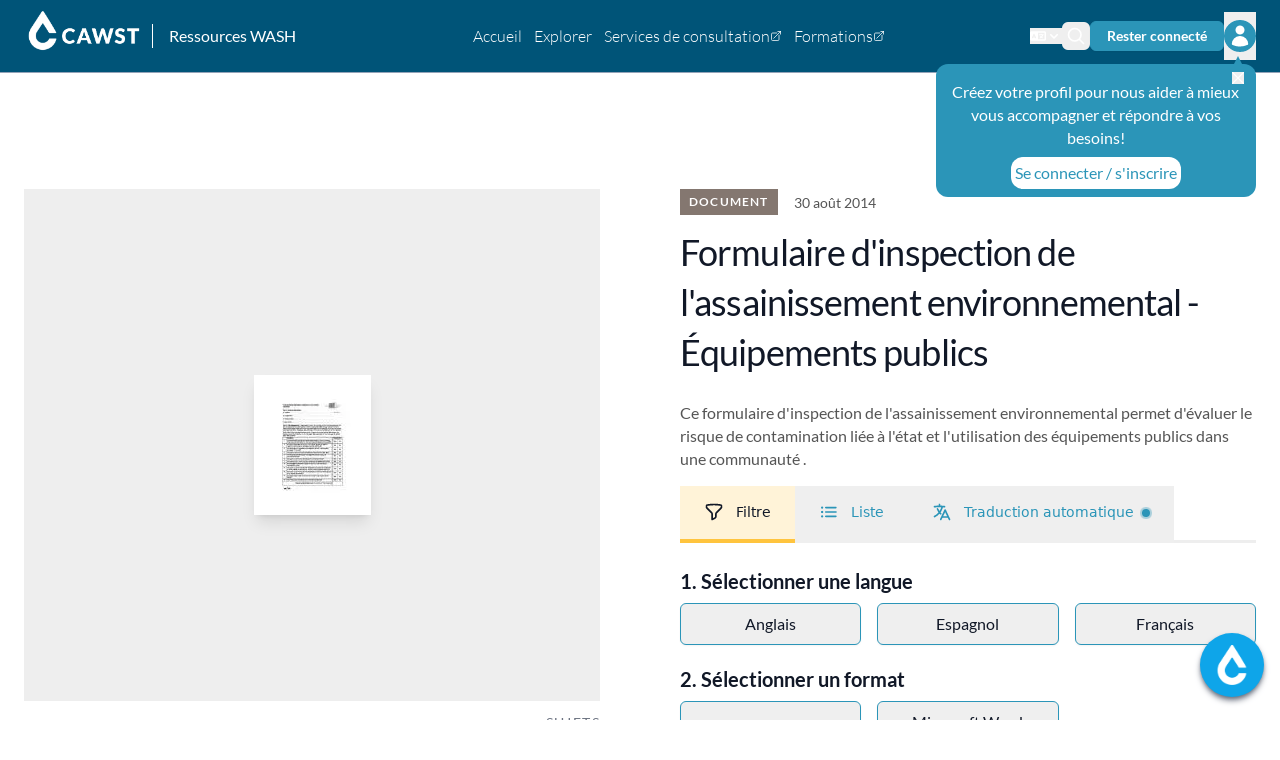

--- FILE ---
content_type: text/html;charset=utf-8
request_url: https://washresources.cawst.org/fr/resources/f97bdc35/public-facilities-environmental-sanitation-inspection-form
body_size: 24469
content:
<!DOCTYPE html><html  lang="fr-FR" dir="ltr" data-capo=""><head><meta charset="utf-8">
<meta name="viewport" content="width=device-width, initial-scale=1">
<title>Formulaire d&#x27;inspection de l&#x27;assainissement environnemental - Équipements publics | Ressources WASH</title>
<style nonce="H5Ym1ZAakNv/tYKEZQjrHDab">*,:after,:before{--tw-border-spacing-x:0;--tw-border-spacing-y:0;--tw-translate-x:0;--tw-translate-y:0;--tw-rotate:0;--tw-skew-x:0;--tw-skew-y:0;--tw-scale-x:1;--tw-scale-y:1;--tw-pan-x: ;--tw-pan-y: ;--tw-pinch-zoom: ;--tw-scroll-snap-strictness:proximity;--tw-gradient-from-position: ;--tw-gradient-via-position: ;--tw-gradient-to-position: ;--tw-ordinal: ;--tw-slashed-zero: ;--tw-numeric-figure: ;--tw-numeric-spacing: ;--tw-numeric-fraction: ;--tw-ring-inset: ;--tw-ring-offset-width:0px;--tw-ring-offset-color:#fff;--tw-ring-color:rgba(59,130,246,.5);--tw-ring-offset-shadow:0 0 #0000;--tw-ring-shadow:0 0 #0000;--tw-shadow:0 0 #0000;--tw-shadow-colored:0 0 #0000;--tw-blur: ;--tw-brightness: ;--tw-contrast: ;--tw-grayscale: ;--tw-hue-rotate: ;--tw-invert: ;--tw-saturate: ;--tw-sepia: ;--tw-drop-shadow: ;--tw-backdrop-blur: ;--tw-backdrop-brightness: ;--tw-backdrop-contrast: ;--tw-backdrop-grayscale: ;--tw-backdrop-hue-rotate: ;--tw-backdrop-invert: ;--tw-backdrop-opacity: ;--tw-backdrop-saturate: ;--tw-backdrop-sepia: ;--tw-contain-size: ;--tw-contain-layout: ;--tw-contain-paint: ;--tw-contain-style: }::backdrop{--tw-border-spacing-x:0;--tw-border-spacing-y:0;--tw-translate-x:0;--tw-translate-y:0;--tw-rotate:0;--tw-skew-x:0;--tw-skew-y:0;--tw-scale-x:1;--tw-scale-y:1;--tw-pan-x: ;--tw-pan-y: ;--tw-pinch-zoom: ;--tw-scroll-snap-strictness:proximity;--tw-gradient-from-position: ;--tw-gradient-via-position: ;--tw-gradient-to-position: ;--tw-ordinal: ;--tw-slashed-zero: ;--tw-numeric-figure: ;--tw-numeric-spacing: ;--tw-numeric-fraction: ;--tw-ring-inset: ;--tw-ring-offset-width:0px;--tw-ring-offset-color:#fff;--tw-ring-color:rgba(59,130,246,.5);--tw-ring-offset-shadow:0 0 #0000;--tw-ring-shadow:0 0 #0000;--tw-shadow:0 0 #0000;--tw-shadow-colored:0 0 #0000;--tw-blur: ;--tw-brightness: ;--tw-contrast: ;--tw-grayscale: ;--tw-hue-rotate: ;--tw-invert: ;--tw-saturate: ;--tw-sepia: ;--tw-drop-shadow: ;--tw-backdrop-blur: ;--tw-backdrop-brightness: ;--tw-backdrop-contrast: ;--tw-backdrop-grayscale: ;--tw-backdrop-hue-rotate: ;--tw-backdrop-invert: ;--tw-backdrop-opacity: ;--tw-backdrop-saturate: ;--tw-backdrop-sepia: ;--tw-contain-size: ;--tw-contain-layout: ;--tw-contain-paint: ;--tw-contain-style: }/*! tailwindcss v3.4.14 | MIT License | https://tailwindcss.com*/*,:after,:before{border:0 solid #e5e7eb;box-sizing:border-box}:after,:before{--tw-content:""}:host,html{line-height:1.5;-webkit-text-size-adjust:100%;font-family:ui-sans-serif,system-ui,sans-serif,Apple Color Emoji,Segoe UI Emoji,Segoe UI Symbol,Noto Color Emoji;font-feature-settings:normal;font-variation-settings:normal;-moz-tab-size:4;-o-tab-size:4;tab-size:4;-webkit-tap-highlight-color:transparent}body{line-height:inherit;margin:0}hr{border-top-width:1px;color:inherit;height:0}abbr:where([title]){-webkit-text-decoration:underline dotted;text-decoration:underline dotted}h1,h2,h3,h4,h5,h6{font-size:inherit;font-weight:inherit}a{color:inherit;text-decoration:inherit}b,strong{font-weight:bolder}code,kbd,pre,samp{font-family:ui-monospace,SFMono-Regular,Menlo,Monaco,Consolas,Liberation Mono,Courier New,monospace;font-feature-settings:normal;font-size:1em;font-variation-settings:normal}small{font-size:80%}sub,sup{font-size:75%;line-height:0;position:relative;vertical-align:baseline}sub{bottom:-.25em}sup{top:-.5em}table{border-collapse:collapse;border-color:inherit;text-indent:0}button,input,optgroup,select,textarea{color:inherit;font-family:inherit;font-feature-settings:inherit;font-size:100%;font-variation-settings:inherit;font-weight:inherit;letter-spacing:inherit;line-height:inherit;margin:0;padding:0}button,select{text-transform:none}button,input:where([type=button]),input:where([type=reset]),input:where([type=submit]){-webkit-appearance:button;background-color:transparent;background-image:none}:-moz-focusring{outline:auto}:-moz-ui-invalid{box-shadow:none}progress{vertical-align:baseline}::-webkit-inner-spin-button,::-webkit-outer-spin-button{height:auto}[type=search]{-webkit-appearance:textfield;outline-offset:-2px}::-webkit-search-decoration{-webkit-appearance:none}::-webkit-file-upload-button{-webkit-appearance:button;font:inherit}summary{display:list-item}blockquote,dd,dl,figure,h1,h2,h3,h4,h5,h6,hr,p,pre{margin:0}fieldset{margin:0}fieldset,legend{padding:0}menu,ol,ul{list-style:none;margin:0;padding:0}dialog{padding:0}textarea{resize:vertical}input::-moz-placeholder,textarea::-moz-placeholder{color:#9ca3af;opacity:1}input::placeholder,textarea::placeholder{color:#9ca3af;opacity:1}[role=button],button{cursor:pointer}:disabled{cursor:default}audio,canvas,embed,iframe,img,object,svg,video{display:block;vertical-align:middle}img,video{height:auto;max-width:100%}[hidden]:where(:not([hidden=until-found])){display:none}*{scrollbar-color:auto;scrollbar-width:auto}a{font-family:Lato,Arial,sans-serif;--tw-text-opacity:1;color:rgb(43 149 184/var(--tw-text-opacity));transition-duration:.2s;transition-property:all;transition-timing-function:cubic-bezier(.4,0,.2,1)}a:hover{--tw-text-opacity:1;color:rgb(37 129 160/var(--tw-text-opacity))}a:hover,p a{text-decoration-line:underline}p{font-family:Lato,Arial,sans-serif;font-size:1rem;line-height:1.5rem;margin-bottom:.75rem;--tw-text-opacity:1;color:rgb(85 85 85/var(--tw-text-opacity));line-height:1.45}input[type=radio]{height:1rem;width:1rem;--tw-border-opacity:1;border-color:rgb(209 213 219/var(--tw-border-opacity));--tw-text-opacity:1;color:rgb(43 149 184/var(--tw-text-opacity))}input[type=radio]:focus{--tw-ring-opacity:1;--tw-ring-color:rgb(43 149 184/var(--tw-ring-opacity))}input[type=text]{border-radius:.375rem;display:block;width:100%;--tw-border-opacity:1;border-color:rgb(209 213 219/var(--tw-border-opacity));--tw-shadow:0 1px 2px 0 rgba(0,0,0,.05);--tw-shadow-colored:0 1px 2px 0 var(--tw-shadow-color);box-shadow:var(--tw-ring-offset-shadow,0 0 #0000),var(--tw-ring-shadow,0 0 #0000),var(--tw-shadow)}input[type=text]:focus{--tw-border-opacity:1;border-color:rgb(43 149 184/var(--tw-border-opacity));--tw-ring-opacity:1;--tw-ring-color:rgb(43 149 184/var(--tw-ring-opacity))}input[type=checkbox]{border-radius:0;height:1rem;width:1rem;--tw-border-opacity:1;border-color:rgb(209 213 219/var(--tw-border-opacity));--tw-text-opacity:1;color:rgb(43 149 184/var(--tw-text-opacity))}input[type=checkbox]:focus{--tw-ring-opacity:1;--tw-ring-color:rgb(43 149 184/var(--tw-ring-opacity))}.container{width:100%}@media (min-width:504px){.container{max-width:504px}}@media (min-width:725px){.container{max-width:725px}}@media (min-width:960px){.container{max-width:960px}}@media (min-width:1245px){.container{max-width:1245px}}@media (min-width:1900px){.container{max-width:1900px}}.container{margin-left:auto;margin-right:auto;max-width:80rem;padding-left:1.25rem;padding-right:1.25rem}@media (min-width:960px){.container{padding-left:1.5rem;padding-right:1.5rem}}.row{margin-left:-.75rem;margin-right:-.75rem}.page-wrapper{padding-bottom:3.5rem;padding-top:3.5rem}@media (min-width:960px){.page-wrapper{padding-bottom:4rem;padding-top:4rem}}.page-subsection{padding-bottom:2.5rem;padding-top:2.5rem}@media (min-width:960px){.page-subsection{padding-bottom:3rem;padding-top:3rem}}.accent-border-b{border-bottom-width:3px;margin-bottom:1.5rem;--tw-border-opacity:1;border-color:rgb(255 196 62/var(--tw-border-opacity));padding-bottom:.5rem;padding-top:.5rem}.h1{font-family:Merriweather,Cambria,serif;font-size:2.25rem;line-height:2.5rem;line-height:1.375;margin-bottom:2rem}.highlighted-text{background:linear-gradient(0deg,#ffc43e 36%,transparent 0)}.h2{border-top-width:3px;margin-bottom:1rem;--tw-border-opacity:1;border-color:rgb(255 196 62/var(--tw-border-opacity));font-family:Lato,Arial,sans-serif;font-size:.875rem;font-weight:500;letter-spacing:.1em;line-height:1.25rem;line-height:1.375;padding-bottom:.5rem;padding-top:.5rem;text-transform:uppercase;--tw-text-opacity:1;color:rgb(107 114 128/var(--tw-text-opacity))}@media (min-width:1245px){.h2{margin-bottom:1.5rem}}.h2{word-spacing:.3rem}.h2--no-border{color:rgb(107 114 128/var(--tw-text-opacity));margin-bottom:.5rem;padding-bottom:.75rem;padding-top:.75rem}.h2--label,.h2--no-border{font-family:Lato,Arial,sans-serif;font-size:.875rem;font-weight:500;letter-spacing:.1em;line-height:1.25rem;text-transform:uppercase;--tw-text-opacity:1;word-spacing:.3rem}.h2--label{color:rgb(156 163 175/var(--tw-text-opacity));line-height:1.375;margin-bottom:0;padding-bottom:0;padding-top:0}.attribute-title{font-family:Lato,Arial,sans-serif;font-size:1.125rem;font-weight:700;line-height:1.75rem;line-height:1.375;padding-bottom:.5rem;padding-top:1rem;--tw-text-opacity:1;color:rgb(17 24 39/var(--tw-text-opacity))}@media (min-width:1245px){.attribute-title{font-size:1.25rem;line-height:1.75rem}}.attribute-title{padding-top:0}@media (min-width:960px){.attribute-title{font-size:.875rem;font-weight:500;letter-spacing:.1em;line-height:1.25rem;margin-bottom:.5rem;padding-bottom:0;padding-top:.75rem;text-transform:uppercase;--tw-text-opacity:1;color:rgb(107 114 128/var(--tw-text-opacity))}}.attribute-title{word-spacing:.3rem}.attribute-copy{display:flex;flex-wrap:wrap;font-weight:500;margin-bottom:0;--tw-text-opacity:1;color:rgb(85 85 85/var(--tw-text-opacity))}@media (min-width:960px){.attribute-copy{font-weight:700}}.attribute-copy-right{display:flex;flex-wrap:wrap;font-weight:500;margin-bottom:0;--tw-text-opacity:1;color:rgb(85 85 85/var(--tw-text-opacity))}@media (min-width:960px){.attribute-copy-right{font-weight:700;justify-content:flex-end}}@media (min-width:1245px){.attribute-copy-right{justify-content:flex-end}}.h3{font-family:Lato,Arial,sans-serif;font-size:1.125rem;font-weight:700;line-height:1.75rem;line-height:1.375;padding-bottom:.5rem;padding-top:1rem;--tw-text-opacity:1;color:rgb(17 24 39/var(--tw-text-opacity))}@media (min-width:1245px){.h3{font-size:1.25rem;line-height:1.75rem}}.h4{font-size:1.5rem;font-weight:300;line-height:2rem;line-height:1.375;padding-bottom:.5rem;padding-top:.75rem}.h4,.h5{font-family:Lato,Arial,sans-serif;--tw-text-opacity:1;color:rgb(17 24 39/var(--tw-text-opacity))}.h5{font-size:1.875rem;font-weight:500;letter-spacing:-.025em;line-height:2.25rem;padding-bottom:.75rem;padding-top:1rem}@media (min-width:1245px){.h5{font-size:2.25rem;line-height:2.5rem}}.h5{line-height:140%}.details-1{font-size:.875rem;line-height:1.25rem;line-height:1.5}.details-2{font-size:.75rem;line-height:1rem;line-height:1.5}.new-item{border-left-width:1px;display:inline-block;font-size:.875rem;line-height:1.25rem;margin-left:.75rem;margin-right:.75rem;padding-left:.75rem;padding-right:.75rem;text-transform:uppercase;--tw-text-opacity:1;color:rgb(220 38 38/var(--tw-text-opacity))}.details-section{padding-bottom:1rem;padding-top:1.5rem}@media (min-width:960px){.details-section{padding-bottom:1rem;padding-top:1.5rem}}.details-section-sm{padding-bottom:1rem;padding-top:2rem}ul.list-disc{font-family:Lato,Arial,sans-serif;font-size:1rem;line-height:1.5rem;margin-bottom:.75rem;padding-left:2rem;--tw-text-opacity:1;color:rgb(85 85 85/var(--tw-text-opacity))}.main-body :last-child{margin-bottom:0}ul.main-body ul{font-family:Lato,Arial,sans-serif;font-size:1rem;line-height:1.5rem;margin-bottom:.75rem;padding-left:2rem;--tw-text-opacity:1;color:rgb(85 85 85/var(--tw-text-opacity))}.main-body ul{list-style-type:disc}.main-body ol,.main-body ul{font-family:Lato,Arial,sans-serif;font-size:1rem;line-height:1.5rem;list-style-position:outside;margin-bottom:.75rem;padding-left:2rem;--tw-text-opacity:1;color:rgb(85 85 85/var(--tw-text-opacity))}.main-body ol{list-style-type:decimal}.main-body h1,.main-body h2,.main-body h3,.main-body h4,.main-body h5,.main-body h6{font-family:Merriweather,Cambria,serif;font-weight:600;margin-bottom:.75rem;margin-top:.25rem}.filter-chip-row{align-items:flex-start;display:flex;flex-wrap:wrap;margin:-.25rem}.count-chip{align-items:center;border-radius:9999px;display:inline-flex;margin-left:.125rem;margin-right:.125rem;--tw-bg-opacity:1;background-color:rgb(243 244 246/var(--tw-bg-opacity));font-size:.75rem;line-height:1rem;padding:.125rem .625rem;--tw-text-opacity:1;color:rgb(31 41 55/var(--tw-text-opacity))}.btn{align-items:center;border-radius:.375rem;border-width:1px;display:flex;flex-wrap:nowrap;font-family:Lato,Arial,sans-serif;font-size:1rem;font-weight:500;justify-content:center;line-height:1.5rem;padding:.5rem 1.5rem;--tw-shadow:0 1px 2px 0 rgba(0,0,0,.05);--tw-shadow-colored:0 1px 2px 0 var(--tw-shadow-color);box-shadow:var(--tw-ring-offset-shadow,0 0 #0000),var(--tw-ring-shadow,0 0 #0000),var(--tw-shadow);transition-duration:.2s;transition-property:all;transition-timing-function:cubic-bezier(.4,0,.2,1)}.btn:hover{text-decoration-line:none}.btn:focus-visible{outline:2px solid transparent;outline-offset:2px;--tw-ring-offset-shadow:var(--tw-ring-inset) 0 0 0 var(--tw-ring-offset-width) var(--tw-ring-offset-color);--tw-ring-shadow:var(--tw-ring-inset) 0 0 0 calc(1px + var(--tw-ring-offset-width)) var(--tw-ring-color);box-shadow:var(--tw-ring-offset-shadow),var(--tw-ring-shadow),var(--tw-shadow,0 0 #0000);--tw-ring-opacity:1;--tw-ring-color:rgb(43 149 184/var(--tw-ring-opacity));--tw-ring-offset-width:2px;--tw-ring-offset-color:transparent}.btn:focus-visible:focus{outline:2px solid transparent;outline-offset:2px;--tw-ring-offset-shadow:var(--tw-ring-inset) 0 0 0 var(--tw-ring-offset-width) var(--tw-ring-offset-color);--tw-ring-shadow:var(--tw-ring-inset) 0 0 0 calc(2px + var(--tw-ring-offset-width)) var(--tw-ring-color);box-shadow:var(--tw-ring-offset-shadow),var(--tw-ring-shadow),var(--tw-shadow,0 0 #0000);--tw-ring-opacity:1;--tw-ring-color:rgb(43 149 184/var(--tw-ring-opacity));--tw-ring-offset-width:2px;--tw-ring-offset-color:transparent}.btn-small{padding:.5rem 1rem}.btn-medium{padding:.5rem 1.5rem}.btn-large{font-size:1rem;line-height:1.5rem;padding:.5rem 1rem}@media (min-width:725px){.btn-large{padding-left:1.5rem;padding-right:1.5rem}}@media (min-width:960px){.btn-large{padding-left:2rem;padding-right:2rem}}.btn-xlarge{font-size:1rem;line-height:1.5rem;padding:.5rem 1rem}@media (min-width:725px){.btn-xlarge{padding-left:1.5rem;padding-right:1.5rem}}@media (min-width:960px){.btn-xlarge{padding:.75rem 2rem}}.btn-huge{padding:1rem 1.5rem}.btn-primary{--tw-border-opacity:1;border-color:rgb(43 149 184/var(--tw-border-opacity));--tw-bg-opacity:1;background-color:rgb(43 149 184/var(--tw-bg-opacity));font-weight:700;--tw-text-opacity:1;color:rgb(255 255 255/var(--tw-text-opacity));--tw-shadow:0 1px 2px 0 rgba(0,0,0,.05);--tw-shadow-colored:0 1px 2px 0 var(--tw-shadow-color);box-shadow:var(--tw-ring-offset-shadow,0 0 #0000),var(--tw-ring-shadow,0 0 #0000),var(--tw-shadow)}.btn-primary:hover{--tw-bg-opacity:1;background-color:rgb(37 129 160/var(--tw-bg-opacity));--tw-text-opacity:1;color:rgb(255 255 255/var(--tw-text-opacity))}.btn-text{border-width:0;font-size:1rem;line-height:1.5rem;padding-left:0;padding-right:0;--tw-text-opacity:1;color:rgb(43 149 184/var(--tw-text-opacity));--tw-shadow:0 0 #0000;--tw-shadow-colored:0 0 #0000;box-shadow:var(--tw-ring-offset-shadow,0 0 #0000),var(--tw-ring-shadow,0 0 #0000),var(--tw-shadow)}.btn-text:hover{text-decoration-line:underline}.btn-text:focus-visible{outline:2px solid transparent;outline-offset:2px;--tw-ring-offset-shadow:var(--tw-ring-inset) 0 0 0 var(--tw-ring-offset-width) var(--tw-ring-offset-color);--tw-ring-shadow:var(--tw-ring-inset) 0 0 0 calc(1px + var(--tw-ring-offset-width)) var(--tw-ring-color);box-shadow:var(--tw-ring-offset-shadow),var(--tw-ring-shadow),var(--tw-shadow,0 0 #0000);--tw-ring-opacity:1;--tw-ring-color:rgb(43 149 184/var(--tw-ring-opacity));--tw-ring-offset-width:2px;--tw-ring-offset-color:transparent}.btn-text:focus-visible:focus{outline:2px solid transparent;outline-offset:2px;--tw-ring-offset-shadow:var(--tw-ring-inset) 0 0 0 var(--tw-ring-offset-width) var(--tw-ring-offset-color);--tw-ring-shadow:var(--tw-ring-inset) 0 0 0 calc(2px + var(--tw-ring-offset-width)) var(--tw-ring-color);box-shadow:var(--tw-ring-offset-shadow),var(--tw-ring-shadow),var(--tw-shadow,0 0 #0000);--tw-ring-opacity:1;--tw-ring-color:rgb(43 149 184/var(--tw-ring-opacity));--tw-ring-offset-width:2px;--tw-ring-offset-color:transparent}.btn-ghost{--tw-border-opacity:1;background-color:transparent;border-color:rgb(31 41 55/var(--tw-border-opacity));--tw-text-opacity:1}.btn-ghost,.btn-ghost:hover{color:rgb(17 24 39/var(--tw-text-opacity))}.btn-ghost:hover{--tw-bg-opacity:1;background-color:rgb(243 244 246/var(--tw-bg-opacity));--tw-text-opacity:1}.btn-ghost:focus{outline:2px solid transparent;outline-offset:2px}.btn-ghost:focus-visible{outline:2px solid transparent;outline-offset:2px;--tw-ring-offset-shadow:var(--tw-ring-inset) 0 0 0 var(--tw-ring-offset-width) var(--tw-ring-offset-color);--tw-ring-shadow:var(--tw-ring-inset) 0 0 0 calc(1px + var(--tw-ring-offset-width)) var(--tw-ring-color);box-shadow:var(--tw-ring-offset-shadow),var(--tw-ring-shadow),var(--tw-shadow,0 0 #0000);--tw-ring-opacity:1;--tw-ring-color:rgb(43 149 184/var(--tw-ring-opacity));--tw-ring-offset-width:2px;--tw-ring-offset-color:transparent}.btn-ghost:focus-visible:focus{outline:2px solid transparent;outline-offset:2px;--tw-ring-offset-shadow:var(--tw-ring-inset) 0 0 0 var(--tw-ring-offset-width) var(--tw-ring-offset-color);--tw-ring-shadow:var(--tw-ring-inset) 0 0 0 calc(2px + var(--tw-ring-offset-width)) var(--tw-ring-color);box-shadow:var(--tw-ring-offset-shadow),var(--tw-ring-shadow),var(--tw-shadow,0 0 #0000);--tw-ring-opacity:1;--tw-ring-color:rgb(43 149 184/var(--tw-ring-opacity));--tw-ring-offset-width:2px;--tw-ring-offset-color:transparent}.btn__icon{height:1.25rem;margin-right:.5rem;transition-duration:.2s;transition-property:all;transition-timing-function:cubic-bezier(.4,0,.2,1);width:1.25rem}.btn-ghost .btn__icon{--tw-text-opacity:1;color:rgb(107 114 128/var(--tw-text-opacity))}.btn-ghost.dark{--tw-border-opacity:1;border-color:rgb(255 255 255/var(--tw-border-opacity));--tw-text-opacity:1;color:rgb(255 255 255/var(--tw-text-opacity))}.btn-ghost.dark:hover{background-color:rgb(255 255 255/var(--tw-bg-opacity));--tw-bg-opacity:.1}.btn-ghost.dark:focus-visible{outline:2px solid transparent;outline-offset:2px;--tw-ring-offset-shadow:var(--tw-ring-inset) 0 0 0 var(--tw-ring-offset-width) var(--tw-ring-offset-color);--tw-ring-shadow:var(--tw-ring-inset) 0 0 0 calc(1px + var(--tw-ring-offset-width)) var(--tw-ring-color);box-shadow:var(--tw-ring-offset-shadow),var(--tw-ring-shadow),var(--tw-shadow,0 0 #0000);--tw-ring-opacity:1;--tw-ring-color:rgb(43 149 184/var(--tw-ring-opacity));--tw-ring-offset-width:2px;--tw-ring-offset-color:transparent}.btn-ghost.dark:focus-visible:focus{outline:2px solid transparent;outline-offset:2px;--tw-ring-offset-shadow:var(--tw-ring-inset) 0 0 0 var(--tw-ring-offset-width) var(--tw-ring-offset-color);--tw-ring-shadow:var(--tw-ring-inset) 0 0 0 calc(2px + var(--tw-ring-offset-width)) var(--tw-ring-color);box-shadow:var(--tw-ring-offset-shadow),var(--tw-ring-shadow),var(--tw-shadow,0 0 #0000);--tw-ring-opacity:1;--tw-ring-color:rgb(43 149 184/var(--tw-ring-opacity));--tw-ring-offset-width:2px;--tw-ring-offset-color:transparent}.btn-ghost.dark .btn__icon{color:rgb(255 255 255/var(--tw-text-opacity));--tw-text-opacity:.8}.btn-circle{align-items:center;border-radius:9999px;border-width:1px;display:inline-flex;justify-content:center;padding:.5rem}.btn-circle .btn__icon{height:1.5rem;margin-right:0;margin-top:0;width:1.5rem}.modal-btn{border-radius:.375rem;flex-wrap:nowrap;font-family:Lato,Arial,sans-serif;font-weight:500;padding:.5rem 1.5rem;--tw-shadow:0 1px 2px 0 rgba(0,0,0,.05);--tw-shadow-colored:0 1px 2px 0 var(--tw-shadow-color);box-shadow:var(--tw-ring-offset-shadow,0 0 #0000),var(--tw-ring-shadow,0 0 #0000),var(--tw-shadow)}.modal-btn:hover{text-decoration-line:none}.modal-btn{align-items:center;border-width:1px;display:flex;justify-content:center;width:100%;--tw-border-opacity:1;border-color:rgb(43 149 184/var(--tw-border-opacity));font-size:1rem;line-height:1.5rem;padding:.5rem .75rem;transition-duration:.2s;transition-property:all;transition-timing-function:cubic-bezier(.4,0,.2,1)}.modal-btn:hover{background-color:#2b95b81a}.modal-btn:focus{outline:2px solid transparent;outline-offset:2px}.modal-btn:focus-visible{outline:2px solid transparent;outline-offset:2px;--tw-ring-offset-shadow:var(--tw-ring-inset) 0 0 0 var(--tw-ring-offset-width) var(--tw-ring-offset-color);--tw-ring-shadow:var(--tw-ring-inset) 0 0 0 calc(1px + var(--tw-ring-offset-width)) var(--tw-ring-color);box-shadow:var(--tw-ring-offset-shadow),var(--tw-ring-shadow),var(--tw-shadow,0 0 #0000);--tw-ring-opacity:1;--tw-ring-color:rgb(43 149 184/var(--tw-ring-opacity));--tw-ring-offset-width:2px;--tw-ring-offset-color:transparent}.modal-btn:focus-visible:focus{outline:2px solid transparent;outline-offset:2px;--tw-ring-offset-shadow:var(--tw-ring-inset) 0 0 0 var(--tw-ring-offset-width) var(--tw-ring-offset-color);--tw-ring-shadow:var(--tw-ring-inset) 0 0 0 calc(2px + var(--tw-ring-offset-width)) var(--tw-ring-color);box-shadow:var(--tw-ring-offset-shadow),var(--tw-ring-shadow),var(--tw-shadow,0 0 #0000);--tw-ring-opacity:1;--tw-ring-color:rgb(43 149 184/var(--tw-ring-opacity));--tw-ring-offset-width:2px;--tw-ring-offset-color:transparent}.modal-btn.selected{--tw-border-opacity:1;background-color:rgb(255 196 62/var(--tw-bg-opacity));border-color:rgb(255 196 62/var(--tw-border-opacity));--tw-bg-opacity:.2}.modal-btn.selected:hover{--tw-bg-opacity:.5}.modal-btn.\!selected{--tw-border-opacity:1;background-color:rgb(255 196 62/var(--tw-bg-opacity));border-color:rgb(255 196 62/var(--tw-border-opacity));--tw-bg-opacity:.2}.modal-btn.\!selected:hover{--tw-bg-opacity:.5}.disabled{cursor:default}.disabled,.disabled:hover{--tw-border-opacity:1;border-color:rgb(238 238 238/var(--tw-border-opacity));--tw-bg-opacity:1;background-color:rgb(238 238 238/var(--tw-bg-opacity));--tw-text-opacity:1;color:rgb(156 163 175/var(--tw-text-opacity))}.disabled:focus{outline:2px solid transparent;outline-offset:2px;--tw-ring-color:transparent}.icon{height:1.25rem;width:1.25rem}.icon--placeholder{height:2.5rem;width:2.5rem;--tw-text-opacity:1;color:rgb(209 213 219/var(--tw-text-opacity))}@media (min-width:725px){.icon--placeholder{height:4rem;width:4rem}}.tab-item{border-bottom-width:3px;border-color:transparent;font-size:.875rem;font-weight:500;line-height:1.25rem;padding-left:1.5rem;padding-right:1.5rem;white-space:nowrap;--tw-text-opacity:1;color:rgb(107 114 128/var(--tw-text-opacity))}.tab-item:hover{--tw-text-opacity:1;color:rgb(17 24 39/var(--tw-text-opacity))}.tab-item:focus-visible{outline:2px solid transparent;outline-offset:2px;--tw-ring-offset-shadow:var(--tw-ring-inset) 0 0 0 var(--tw-ring-offset-width) var(--tw-ring-offset-color);--tw-ring-shadow:var(--tw-ring-inset) 0 0 0 calc(1px + var(--tw-ring-offset-width)) var(--tw-ring-color);box-shadow:var(--tw-ring-offset-shadow),var(--tw-ring-shadow),var(--tw-shadow,0 0 #0000);--tw-ring-opacity:1;--tw-ring-color:rgb(43 149 184/var(--tw-ring-opacity));--tw-ring-offset-width:2px;--tw-ring-offset-color:transparent}.tab-item:focus-visible:focus{outline:2px solid transparent;outline-offset:2px;--tw-ring-offset-shadow:var(--tw-ring-inset) 0 0 0 var(--tw-ring-offset-width) var(--tw-ring-offset-color);--tw-ring-shadow:var(--tw-ring-inset) 0 0 0 calc(2px + var(--tw-ring-offset-width)) var(--tw-ring-color);box-shadow:var(--tw-ring-offset-shadow),var(--tw-ring-shadow),var(--tw-shadow,0 0 #0000);--tw-ring-opacity:1;--tw-ring-color:rgb(43 149 184/var(--tw-ring-opacity));--tw-ring-offset-width:2px;--tw-ring-offset-color:transparent}.gallery-view__wrapper ol{display:grid;gap:1rem;grid-template-columns:repeat(1,minmax(0,1fr))}@media (min-width:504px){.gallery-view__wrapper ol{grid-template-columns:repeat(2,minmax(0,1fr))}}@media (min-width:725px){.gallery-view__wrapper ol{grid-template-columns:repeat(3,minmax(0,1fr))}}@media (min-width:960px){.gallery-view__wrapper ol{grid-template-columns:repeat(4,minmax(0,1fr))}}@media (min-width:1245px){.gallery-view__wrapper ol{gap:2rem;grid-template-columns:repeat(3,minmax(0,1fr))}}.list-view ol{display:grid;grid-template-columns:repeat(1,minmax(0,1fr))}.list-view ol>:not([hidden])~:not([hidden]){--tw-divide-y-reverse:0;border-bottom-width:calc(1px*var(--tw-divide-y-reverse));border-top-width:calc(1px*(1 - var(--tw-divide-y-reverse)));--tw-divide-opacity:1;border-color:rgb(209 213 219/var(--tw-divide-opacity))}.gallery-view__wrapper ol.download-actions,.list-view ol.download-actions{display:grid;gap:0;grid-template-columns:repeat(1,minmax(0,1fr))}.sr-only{height:1px;margin:-1px;overflow:hidden;padding:0;position:absolute;width:1px;clip:rect(0,0,0,0);border-width:0;white-space:nowrap}.pointer-events-none{pointer-events:none}.collapse{visibility:collapse}.static{position:static}.fixed{position:fixed}.absolute{position:absolute}.relative{position:relative}.inset-0{top:0;right:0;bottom:0;left:0}.inset-y-0{bottom:0;top:0}.bottom-0{bottom:0}.bottom-2{bottom:.5rem}.bottom-24{bottom:6rem}.bottom-4{bottom:1rem}.bottom-6{bottom:1.5rem}.left-0{left:0}.left-0\.5{left:.125rem}.left-1\/2{left:50%}.right-0{right:0}.right-2{right:.5rem}.right-3{right:.75rem}.right-4{right:1rem}.top-0{top:0}.top-0\.5{top:.125rem}.top-1{top:.25rem}.top-10{top:2.5rem}.top-12{top:3rem}.top-2{top:.5rem}.top-3{top:.75rem}.top-4{top:1rem}.z-0{z-index:0}.z-10{z-index:10}.z-20{z-index:20}.z-30{z-index:30}.z-40{z-index:40}.z-50{z-index:50}.col-span-1{grid-column:span 1/span 1}.col-span-2{grid-column:span 2/span 2}.col-span-3{grid-column:span 3/span 3}.col-start-1{grid-column-start:1}.row-span-1{grid-row:span 1/span 1}.row-span-2{grid-row:span 2/span 2}.row-start-1{grid-row-start:1}.m-0{margin:0}.m-1{margin:.25rem}.m-auto{margin:auto}.mx-1{margin-left:.25rem;margin-right:.25rem}.mx-1\.5{margin-left:.375rem;margin-right:.375rem}.mx-3{margin-left:.75rem;margin-right:.75rem}.mx-\[-1rem\]{margin-left:-1rem;margin-right:-1rem}.mx-auto{margin-left:auto;margin-right:auto}.my-0{margin-bottom:0;margin-top:0}.my-12{margin-bottom:3rem;margin-top:3rem}.my-3{margin-bottom:.75rem;margin-top:.75rem}.my-5{margin-bottom:1.25rem;margin-top:1.25rem}.my-7{margin-bottom:1.75rem;margin-top:1.75rem}.my-9{margin-bottom:2.25rem;margin-top:2.25rem}.-mb-1{margin-bottom:-.25rem}.-mb-3{margin-bottom:-.75rem}.-ml-0\.5{margin-left:-.125rem}.-ml-4{margin-left:-1rem}.-mr-2{margin-right:-.5rem}.-mt-2{margin-top:-.5rem}.-mt-2\.5{margin-top:-.625rem}.-mt-3{margin-top:-.75rem}.-mt-4{margin-top:-1rem}.-mt-px{margin-top:-1px}.mb-0{margin-bottom:0}.mb-0\.5{margin-bottom:.125rem}.mb-1{margin-bottom:.25rem}.mb-10{margin-bottom:2.5rem}.mb-12{margin-bottom:3rem}.mb-14{margin-bottom:3.5rem}.mb-2{margin-bottom:.5rem}.mb-2\.5{margin-bottom:.625rem}.mb-3{margin-bottom:.75rem}.mb-4{margin-bottom:1rem}.mb-5{margin-bottom:1.25rem}.mb-6{margin-bottom:1.5rem}.mb-8{margin-bottom:2rem}.me-0{margin-inline-end:0}.me-2{margin-inline-end:.5rem}.ml-0\.5{margin-left:.125rem}.ml-1{margin-left:.25rem}.ml-1\.5{margin-left:.375rem}.ml-16{margin-left:4rem}.ml-2{margin-left:.5rem}.ml-3{margin-left:.75rem}.ml-4{margin-left:1rem}.ml-5{margin-left:1.25rem}.mr-0{margin-right:0}.mr-2{margin-right:.5rem}.mr-3{margin-right:.75rem}.mr-4{margin-right:1rem}.ms-0{margin-inline-start:0}.ms-1{margin-inline-start:.25rem}.ms-2{margin-inline-start:.5rem}.mt-0\.5{margin-top:.125rem}.mt-1{margin-top:.25rem}.mt-2{margin-top:.5rem}.mt-2\.5{margin-top:.625rem}.mt-4{margin-top:1rem}.mt-6{margin-top:1.5rem}.mt-7{margin-top:1.75rem}.mt-8{margin-top:2rem}.block{display:block}.inline-block{display:inline-block}.inline{display:inline}.flex{display:flex}.inline-flex{display:inline-flex}.grid{display:grid}.contents{display:contents}.hidden{display:none}.aspect-square{aspect-ratio:1/1}.size-16{height:4rem;width:4rem}.size-3{height:.75rem;width:.75rem}.size-4{height:1rem;width:1rem}.size-5{height:1.25rem;width:1.25rem}.size-fit{height:-moz-fit-content;height:fit-content;width:-moz-fit-content;width:fit-content}.size-full{height:100%;width:100%}.h-0{height:0}.h-0\.5{height:.125rem}.h-10{height:2.5rem}.h-12{height:3rem}.h-128{height:32rem}.h-16{height:4rem}.h-2{height:.5rem}.h-2\/3{height:66.666667%}.h-20{height:5rem}.h-24{height:6rem}.h-28{height:7rem}.h-3{height:.75rem}.h-3\.5{height:.875rem}.h-32{height:8rem}.h-4{height:1rem}.h-48{height:12rem}.h-5{height:1.25rem}.h-54{height:13.5rem}.h-56{height:14rem}.h-6{height:1.5rem}.h-64{height:16rem}.h-68{height:17rem}.h-7{height:1.75rem}.h-76{height:19rem}.h-8{height:2rem}.h-\[24px\]{height:24px}.h-auto{height:auto}.h-fit{height:-moz-fit-content;height:fit-content}.h-full{height:100%}.h-header{height:72px}.h-screen{height:100vh}.max-h-36{max-height:9rem}.max-h-60{max-height:15rem}.max-h-full{max-height:100%}.min-h-0{min-height:0}.min-h-10{min-height:2.5rem}.min-h-30{min-height:7.5rem}.min-h-42{min-height:10.5rem}.min-h-60vh{min-height:60vh}.min-h-\[100vh\]{min-height:100vh}.w-0{width:0}.w-1\/3{width:33.333333%}.w-10{width:2.5rem}.w-10\/12{width:83.333333%}.w-11{width:2.75rem}.w-11\/12{width:91.666667%}.w-12{width:3rem}.w-2{width:.5rem}.w-2\/3{width:66.666667%}.w-20{width:5rem}.w-24{width:6rem}.w-28{width:7rem}.w-3\.5{width:.875rem}.w-3\/4{width:75%}.w-32{width:8rem}.w-4{width:1rem}.w-48{width:12rem}.w-5{width:1.25rem}.w-5\/6{width:83.333333%}.w-54{width:13.5rem}.w-56{width:14rem}.w-6{width:1.5rem}.w-60{width:15rem}.w-7{width:1.75rem}.w-72{width:18rem}.w-8{width:2rem}.w-80{width:20rem}.w-9\/12{width:75%}.w-auto{width:auto}.w-cardActionPanel{width:10.5rem}.w-fit{width:-moz-fit-content;width:fit-content}.w-full{width:100%}.w-screen{width:100vw}.min-w-0{min-width:0}.min-w-32{min-width:8rem}.min-w-40{min-width:10rem}.min-w-42,.min-w-\[10\.5rem\]{min-width:10.5rem}.max-w-20{max-width:5rem}.max-w-36{max-width:9rem}.max-w-3xl{max-width:48rem}.max-w-7xl{max-width:80rem}.max-w-full{max-width:100%}.max-w-md{max-width:28rem}.max-w-xl{max-width:36rem}.flex-1{flex:1 1 0%}.flex-shrink-0,.shrink-0{flex-shrink:0}.flex-grow{flex-grow:1}.flex-grow-0{flex-grow:0}.basis-36{flex-basis:9rem}.origin-top-right{transform-origin:top right}.-translate-x-1\/2{--tw-translate-x:-50%}.-translate-x-1\/2,.-translate-x-2{transform:translate(var(--tw-translate-x),var(--tw-translate-y)) rotate(var(--tw-rotate)) skew(var(--tw-skew-x)) skewY(var(--tw-skew-y)) scaleX(var(--tw-scale-x)) scaleY(var(--tw-scale-y))}.-translate-x-2{--tw-translate-x:-.5rem}.-translate-x-5{--tw-translate-x:-1.25rem}.-translate-x-5,.-translate-y-10{transform:translate(var(--tw-translate-x),var(--tw-translate-y)) rotate(var(--tw-rotate)) skew(var(--tw-skew-x)) skewY(var(--tw-skew-y)) scaleX(var(--tw-scale-x)) scaleY(var(--tw-scale-y))}.-translate-y-10{--tw-translate-y:-2.5rem}.-translate-y-2{--tw-translate-y:-.5rem}.-translate-y-2,.-translate-y-4{transform:translate(var(--tw-translate-x),var(--tw-translate-y)) rotate(var(--tw-rotate)) skew(var(--tw-skew-x)) skewY(var(--tw-skew-y)) scaleX(var(--tw-scale-x)) scaleY(var(--tw-scale-y))}.-translate-y-4{--tw-translate-y:-1rem}.-translate-y-5{--tw-translate-y:-1.25rem}.-translate-y-5,.translate-x-0{transform:translate(var(--tw-translate-x),var(--tw-translate-y)) rotate(var(--tw-rotate)) skew(var(--tw-skew-x)) skewY(var(--tw-skew-y)) scaleX(var(--tw-scale-x)) scaleY(var(--tw-scale-y))}.translate-x-0{--tw-translate-x:0px}.translate-x-4{--tw-translate-x:1rem}.translate-x-4,.translate-x-5{transform:translate(var(--tw-translate-x),var(--tw-translate-y)) rotate(var(--tw-rotate)) skew(var(--tw-skew-x)) skewY(var(--tw-skew-y)) scaleX(var(--tw-scale-x)) scaleY(var(--tw-scale-y))}.translate-x-5{--tw-translate-x:1.25rem}.translate-x-full{--tw-translate-x:100%}.translate-x-full,.translate-y-0{transform:translate(var(--tw-translate-x),var(--tw-translate-y)) rotate(var(--tw-rotate)) skew(var(--tw-skew-x)) skewY(var(--tw-skew-y)) scaleX(var(--tw-scale-x)) scaleY(var(--tw-scale-y))}.translate-y-0{--tw-translate-y:0px}.translate-y-4{--tw-translate-y:1rem}.-rotate-90,.translate-y-4{transform:translate(var(--tw-translate-x),var(--tw-translate-y)) rotate(var(--tw-rotate)) skew(var(--tw-skew-x)) skewY(var(--tw-skew-y)) scaleX(var(--tw-scale-x)) scaleY(var(--tw-scale-y))}.-rotate-90{--tw-rotate:-90deg}.rotate-0{--tw-rotate:0deg}.rotate-0,.rotate-180{transform:translate(var(--tw-translate-x),var(--tw-translate-y)) rotate(var(--tw-rotate)) skew(var(--tw-skew-x)) skewY(var(--tw-skew-y)) scaleX(var(--tw-scale-x)) scaleY(var(--tw-scale-y))}.rotate-180{--tw-rotate:180deg}.rotate-90{--tw-rotate:90deg}.rotate-90,.transform{transform:translate(var(--tw-translate-x),var(--tw-translate-y)) rotate(var(--tw-rotate)) skew(var(--tw-skew-x)) skewY(var(--tw-skew-y)) scaleX(var(--tw-scale-x)) scaleY(var(--tw-scale-y))}@keyframes ping{75%,to{opacity:0;transform:scale(2)}}.animate-ping{animation:ping 1s cubic-bezier(0,0,.2,1) infinite}@keyframes pulse{50%{opacity:.5}}.animate-pulse{animation:pulse 2s cubic-bezier(.4,0,.6,1) infinite}@keyframes spin{to{transform:rotate(1turn)}}.animate-spin{animation:spin 1s linear infinite}.cursor-default{cursor:default}.cursor-not-allowed{cursor:not-allowed}.cursor-pointer{cursor:pointer}.select-none{-webkit-user-select:none;-moz-user-select:none;user-select:none}.list-inside{list-style-position:inside}.list-outside{list-style-position:outside}.list-decimal{list-style-type:decimal}.list-disc{list-style-type:disc}.columns-2{-moz-columns:2;column-count:2}.grid-flow-row{grid-auto-flow:row}.auto-rows-fr{grid-auto-rows:minmax(0,1fr)}.grid-cols-1{grid-template-columns:repeat(1,minmax(0,1fr))}.grid-cols-2{grid-template-columns:repeat(2,minmax(0,1fr))}.grid-cols-3{grid-template-columns:repeat(3,minmax(0,1fr))}.grid-cols-\[1fr_2fr\]{grid-template-columns:1fr 2fr}.flex-row{flex-direction:row}.flex-col{flex-direction:column}.flex-col-reverse{flex-direction:column-reverse}.flex-nowrap{flex-wrap:nowrap}.items-start{align-items:flex-start}.items-end{align-items:flex-end}.items-center{align-items:center}.items-stretch{align-items:stretch}.justify-start{justify-content:flex-start}.justify-end{justify-content:flex-end}.justify-center{justify-content:center}.justify-between{justify-content:space-between}.gap-1{gap:.25rem}.gap-1\.5{gap:.375rem}.gap-12{gap:3rem}.gap-16{gap:4rem}.gap-2{gap:.5rem}.gap-3{gap:.75rem}.gap-4{gap:1rem}.gap-6{gap:1.5rem}.gap-x-12{-moz-column-gap:3rem;column-gap:3rem}.gap-x-8{-moz-column-gap:2rem;column-gap:2rem}.gap-y-2{row-gap:.5rem}.gap-y-3{row-gap:.75rem}.gap-y-8{row-gap:2rem}.space-x-4>:not([hidden])~:not([hidden]){--tw-space-x-reverse:0;margin-left:calc(1rem*(1 - var(--tw-space-x-reverse)));margin-right:calc(1rem*var(--tw-space-x-reverse))}.space-y-3>:not([hidden])~:not([hidden]){--tw-space-y-reverse:0;margin-bottom:calc(.75rem*var(--tw-space-y-reverse));margin-top:calc(.75rem*(1 - var(--tw-space-y-reverse)))}.divide-x>:not([hidden])~:not([hidden]){--tw-divide-x-reverse:0;border-left-width:calc(1px*(1 - var(--tw-divide-x-reverse)));border-right-width:calc(1px*var(--tw-divide-x-reverse))}.divide-y>:not([hidden])~:not([hidden]){--tw-divide-y-reverse:0;border-bottom-width:calc(1px*var(--tw-divide-y-reverse));border-top-width:calc(1px*(1 - var(--tw-divide-y-reverse)))}.divide-y-3>:not([hidden])~:not([hidden]){--tw-divide-y-reverse:0;border-bottom-width:calc(3px*var(--tw-divide-y-reverse));border-top-width:calc(3px*(1 - var(--tw-divide-y-reverse)))}.divide-gray-200>:not([hidden])~:not([hidden]){--tw-divide-opacity:1;border-color:rgb(229 231 235/var(--tw-divide-opacity))}.divide-gray-300>:not([hidden])~:not([hidden]){--tw-divide-opacity:1;border-color:rgb(209 213 219/var(--tw-divide-opacity))}.divide-grey-light>:not([hidden])~:not([hidden]){--tw-divide-opacity:1;border-color:rgb(238 238 238/var(--tw-divide-opacity))}.divide-white>:not([hidden])~:not([hidden]){--tw-divide-opacity:1;border-color:rgb(255 255 255/var(--tw-divide-opacity))}.divide-opacity-20>:not([hidden])~:not([hidden]){--tw-divide-opacity:.2}.self-center{align-self:center}.overflow-auto{overflow:auto}.overflow-hidden{overflow:hidden}.overflow-clip{overflow:clip}.overflow-x-auto{overflow-x:auto}.overflow-y-clip{overflow-y:clip}.overflow-x-scroll{overflow-x:scroll}.overflow-y-scroll{overflow-y:scroll}.overscroll-contain{overscroll-behavior:contain}.truncate{overflow:hidden;text-overflow:ellipsis;white-space:nowrap}.text-wrap{text-wrap:wrap}.text-nowrap{text-wrap:nowrap}.rounded{border-radius:.25rem}.rounded-full{border-radius:9999px}.rounded-lg{border-radius:.5rem}.rounded-md{border-radius:.375rem}.rounded-sm{border-radius:.125rem}.rounded-xl{border-radius:.75rem}.rounded-l-full{border-bottom-left-radius:9999px;border-top-left-radius:9999px}.rounded-l-md{border-bottom-left-radius:.375rem;border-top-left-radius:.375rem}.rounded-r-full{border-bottom-right-radius:9999px;border-top-right-radius:9999px}.rounded-r-md{border-bottom-right-radius:.375rem;border-top-right-radius:.375rem}.border{border-width:1px}.border-0{border-width:0}.border-10{border-width:10px}.border-2{border-width:2px}.border-20{border-width:20px}.border-b{border-bottom-width:1px}.border-b-20{border-bottom-width:20px}.border-b-3{border-bottom-width:3px}.border-b-4{border-bottom-width:4px}.border-l{border-left-width:1px}.border-l-10{border-left-width:10px}.border-r-10{border-right-width:10px}.border-t{border-top-width:1px}.border-t-3{border-top-width:3px}.border-t-\[4\.5rem\]{border-top-width:4.5rem}.border-black{--tw-border-opacity:1;border-color:rgb(0 0 0/var(--tw-border-opacity))}.border-cawstBlue{--tw-border-opacity:1;border-color:rgb(43 149 184/var(--tw-border-opacity))}.border-cawstNavy{--tw-border-opacity:1;border-color:rgb(0 84 120/var(--tw-border-opacity))}.border-cawstYellow{--tw-border-opacity:1;border-color:rgb(255 196 62/var(--tw-border-opacity))}.border-flamingo{--tw-border-opacity:1;border-color:rgb(240 81 42/var(--tw-border-opacity))}.border-flamingo-light{border-color:#f0512a1a}.border-gray-200{--tw-border-opacity:1;border-color:rgb(229 231 235/var(--tw-border-opacity))}.border-gray-300{--tw-border-opacity:1;border-color:rgb(209 213 219/var(--tw-border-opacity))}.border-gray-400{--tw-border-opacity:1;border-color:rgb(156 163 175/var(--tw-border-opacity))}.border-gray-600{--tw-border-opacity:1;border-color:rgb(75 85 99/var(--tw-border-opacity))}.border-greenSmoke{--tw-border-opacity:1;border-color:rgb(157 178 88/var(--tw-border-opacity))}.border-grey-darkest{--tw-border-opacity:1;border-color:rgb(17 24 39/var(--tw-border-opacity))}.border-grey-light{--tw-border-opacity:1;border-color:rgb(238 238 238/var(--tw-border-opacity))}.border-slate-400{--tw-border-opacity:1;border-color:rgb(148 163 184/var(--tw-border-opacity))}.border-warmGrey{--tw-border-opacity:1;border-color:rgb(132 119 112/var(--tw-border-opacity))}.border-white{--tw-border-opacity:1;border-color:rgb(255 255 255/var(--tw-border-opacity))}.border-b-cawstBlue{--tw-border-opacity:1;border-bottom-color:rgb(43 149 184/var(--tw-border-opacity))}.border-l-transparent{border-left-color:transparent}.border-r-transparent{border-right-color:transparent}.border-t-white{--tw-border-opacity:1;border-top-color:rgb(255 255 255/var(--tw-border-opacity))}.bg-black{--tw-bg-opacity:1;background-color:rgb(0 0 0/var(--tw-bg-opacity))}.bg-cawstBlue{--tw-bg-opacity:1;background-color:rgb(43 149 184/var(--tw-bg-opacity))}.bg-cawstBlue-light{background-color:#2b95b81a}.bg-cawstNavy{--tw-bg-opacity:1;background-color:rgb(0 84 120/var(--tw-bg-opacity))}.bg-cawstYellow{--tw-bg-opacity:1;background-color:rgb(255 196 62/var(--tw-bg-opacity))}.bg-cawstYellow-light{background-color:#ffc43e33}.bg-flamingo{--tw-bg-opacity:1;background-color:rgb(240 81 42/var(--tw-bg-opacity))}.bg-flamingo-light{background-color:#f0512a1a}.bg-gray-100{--tw-bg-opacity:1;background-color:rgb(243 244 246/var(--tw-bg-opacity))}.bg-gray-200{--tw-bg-opacity:1;background-color:rgb(229 231 235/var(--tw-bg-opacity))}.bg-gray-300{--tw-bg-opacity:1;background-color:rgb(209 213 219/var(--tw-bg-opacity))}.bg-gray-400{--tw-bg-opacity:1;background-color:rgb(156 163 175/var(--tw-bg-opacity))}.bg-gray-500{--tw-bg-opacity:1;background-color:rgb(107 114 128/var(--tw-bg-opacity))}.bg-gray-600{--tw-bg-opacity:1;background-color:rgb(75 85 99/var(--tw-bg-opacity))}.bg-gray-700{--tw-bg-opacity:1;background-color:rgb(55 65 81/var(--tw-bg-opacity))}.bg-gray-900{--tw-bg-opacity:1;background-color:rgb(17 24 39/var(--tw-bg-opacity))}.bg-greenSmoke{--tw-bg-opacity:1;background-color:rgb(157 178 88/var(--tw-bg-opacity))}.bg-grey-light{--tw-bg-opacity:1;background-color:rgb(238 238 238/var(--tw-bg-opacity))}.bg-grey-lightest{--tw-bg-opacity:1;background-color:rgb(247 247 247/var(--tw-bg-opacity))}.bg-sky-500{--tw-bg-opacity:1;background-color:rgb(14 165 233/var(--tw-bg-opacity))}.bg-slate-500{--tw-bg-opacity:1;background-color:rgb(100 116 139/var(--tw-bg-opacity))}.bg-transparent{background-color:transparent}.bg-warmGrey{--tw-bg-opacity:1;background-color:rgb(132 119 112/var(--tw-bg-opacity))}.bg-white{--tw-bg-opacity:1;background-color:rgb(255 255 255/var(--tw-bg-opacity))}.bg-opacity-20{--tw-bg-opacity:.2}.bg-opacity-5{--tw-bg-opacity:.05}.bg-opacity-60{--tw-bg-opacity:.6}.bg-auto{background-size:auto}.bg-contain{background-size:contain}.bg-cover{background-size:cover}.bg-center{background-position:50%}.bg-no-repeat{background-repeat:no-repeat}.stroke-cawstBlue{stroke:#2b95b8}.stroke-cawstYellow{stroke:#ffc43e}.stroke-current{stroke:currentColor}.stroke-flamingo{stroke:#f0512a}.stroke-white{stroke:#fff}.stroke-1{stroke-width:1}.stroke-2{stroke-width:2}.stroke-\[2\.5\]{stroke-width:2.5}.p-0{padding:0}.p-1{padding:.25rem}.p-1\.5{padding:.375rem}.p-2{padding:.5rem}.p-3{padding:.75rem}.p-4{padding:1rem}.p-5{padding:1.25rem}.p-8{padding:2rem}.px-0\.5{padding-left:.125rem;padding-right:.125rem}.px-1{padding-left:.25rem;padding-right:.25rem}.px-2{padding-left:.5rem;padding-right:.5rem}.px-3{padding-left:.75rem;padding-right:.75rem}.px-4{padding-left:1rem;padding-right:1rem}.px-5{padding-left:1.25rem;padding-right:1.25rem}.py-0{padding-bottom:0;padding-top:0}.py-0\.5{padding-bottom:.125rem;padding-top:.125rem}.py-1{padding-bottom:.25rem;padding-top:.25rem}.py-14{padding-bottom:3.5rem;padding-top:3.5rem}.py-2{padding-bottom:.5rem;padding-top:.5rem}.py-3{padding-bottom:.75rem;padding-top:.75rem}.py-4{padding-bottom:1rem;padding-top:1rem}.py-5{padding-bottom:1.25rem;padding-top:1.25rem}.py-6{padding-bottom:1.5rem;padding-top:1.5rem}.py-8{padding-bottom:2rem;padding-top:2rem}.py-9{padding-bottom:2.25rem;padding-top:2.25rem}.pb-0{padding-bottom:0}.pb-10{padding-bottom:2.5rem}.pb-2{padding-bottom:.5rem}.pb-3{padding-bottom:.75rem}.pb-4{padding-bottom:1rem}.pb-5{padding-bottom:1.25rem}.pl-1{padding-left:.25rem}.pl-12{padding-left:3rem}.pl-14{padding-left:3.5rem}.pl-2{padding-left:.5rem}.pl-3{padding-left:.75rem}.pl-4{padding-left:1rem}.pl-5{padding-left:1.25rem}.pl-6{padding-left:1.5rem}.pl-8{padding-left:2rem}.pr-1{padding-right:.25rem}.pr-10{padding-right:2.5rem}.pr-14{padding-right:3.5rem}.pr-2{padding-right:.5rem}.pr-3{padding-right:.75rem}.pr-4{padding-right:1rem}.pt-0{padding-top:0}.pt-0\.5{padding-top:.125rem}.pt-1{padding-top:.25rem}.pt-10{padding-top:2.5rem}.pt-2{padding-top:.5rem}.pt-3{padding-top:.75rem}.pt-4{padding-top:1rem}.pt-6{padding-top:1.5rem}.text-left{text-align:left}.text-center{text-align:center}.text-right{text-align:right}.text-start{text-align:start}.align-middle{vertical-align:middle}.align-text-bottom{vertical-align:text-bottom}.font-lato{font-family:Lato,Arial,sans-serif}.text-2xl{font-size:1.5rem;line-height:2rem}.text-3xl{font-size:1.875rem;line-height:2.25rem}.text-base{font-size:1rem;line-height:1.5rem}.text-lg{font-size:1.125rem;line-height:1.75rem}.text-sm{font-size:.875rem;line-height:1.25rem}.text-xl{font-size:1.25rem;line-height:1.75rem}.text-xs{font-size:.75rem;line-height:1rem}.font-bold{font-weight:700}.font-light{font-weight:300}.font-medium{font-weight:500}.font-semibold{font-weight:600}.uppercase{text-transform:uppercase}.capitalize{text-transform:capitalize}.normal-case{text-transform:none}.leading-5{line-height:1.25rem}.leading-snug{line-height:1.375}.tracking-widest{letter-spacing:.1em}.text-black{--tw-text-opacity:1;color:rgb(0 0 0/var(--tw-text-opacity))}.text-cawstBlue{--tw-text-opacity:1;color:rgb(43 149 184/var(--tw-text-opacity))}.text-cawstYellow{--tw-text-opacity:1;color:rgb(255 196 62/var(--tw-text-opacity))}.text-cawstYellow-dark{--tw-text-opacity:1;color:rgb(239 185 60/var(--tw-text-opacity))}.text-flamingo{--tw-text-opacity:1;color:rgb(240 81 42/var(--tw-text-opacity))}.text-gray-300{--tw-text-opacity:1;color:rgb(209 213 219/var(--tw-text-opacity))}.text-gray-400{--tw-text-opacity:1;color:rgb(156 163 175/var(--tw-text-opacity))}.text-gray-500{--tw-text-opacity:1;color:rgb(107 114 128/var(--tw-text-opacity))}.text-gray-600{--tw-text-opacity:1;color:rgb(75 85 99/var(--tw-text-opacity))}.text-gray-700{--tw-text-opacity:1;color:rgb(55 65 81/var(--tw-text-opacity))}.text-gray-800{--tw-text-opacity:1;color:rgb(31 41 55/var(--tw-text-opacity))}.text-gray-900{--tw-text-opacity:1;color:rgb(17 24 39/var(--tw-text-opacity))}.text-greenSmoke{--tw-text-opacity:1;color:rgb(157 178 88/var(--tw-text-opacity))}.text-grey-dark{--tw-text-opacity:1;color:rgb(85 85 85/var(--tw-text-opacity))}.text-grey-darkest{--tw-text-opacity:1;color:rgb(17 24 39/var(--tw-text-opacity))}.text-red-500{--tw-text-opacity:1;color:rgb(239 68 68/var(--tw-text-opacity))}.text-red-600{--tw-text-opacity:1;color:rgb(220 38 38/var(--tw-text-opacity))}.text-warmGrey{--tw-text-opacity:1;color:rgb(132 119 112/var(--tw-text-opacity))}.text-white{--tw-text-opacity:1;color:rgb(255 255 255/var(--tw-text-opacity))}.text-opacity-50{--tw-text-opacity:.5}.text-opacity-70{--tw-text-opacity:.7}.text-opacity-80{--tw-text-opacity:.8}.text-opacity-85{--tw-text-opacity:.85}.text-opacity-90{--tw-text-opacity:.9}.antialiased{-webkit-font-smoothing:antialiased;-moz-osx-font-smoothing:grayscale}.placeholder-gray-500::-moz-placeholder{--tw-placeholder-opacity:1;color:rgb(107 114 128/var(--tw-placeholder-opacity))}.placeholder-gray-500::placeholder{--tw-placeholder-opacity:1;color:rgb(107 114 128/var(--tw-placeholder-opacity))}.opacity-0{opacity:0}.opacity-100{opacity:1}.opacity-25{opacity:.25}.opacity-75{opacity:.75}.shadow{--tw-shadow:0 1px 3px 0 rgba(0,0,0,.1),0 1px 2px -1px rgba(0,0,0,.1);--tw-shadow-colored:0 1px 3px 0 var(--tw-shadow-color),0 1px 2px -1px var(--tw-shadow-color)}.shadow,.shadow-2xl{box-shadow:var(--tw-ring-offset-shadow,0 0 #0000),var(--tw-ring-shadow,0 0 #0000),var(--tw-shadow)}.shadow-2xl{--tw-shadow:0 25px 50px -12px rgba(0,0,0,.25);--tw-shadow-colored:0 25px 50px -12px var(--tw-shadow-color)}.shadow-lg{--tw-shadow:0 10px 15px -3px rgba(0,0,0,.1),0 4px 6px -4px rgba(0,0,0,.1);--tw-shadow-colored:0 10px 15px -3px var(--tw-shadow-color),0 4px 6px -4px var(--tw-shadow-color)}.shadow-lg,.shadow-md{box-shadow:var(--tw-ring-offset-shadow,0 0 #0000),var(--tw-ring-shadow,0 0 #0000),var(--tw-shadow)}.shadow-md{--tw-shadow:0 4px 6px -1px rgba(0,0,0,.1),0 2px 4px -2px rgba(0,0,0,.1);--tw-shadow-colored:0 4px 6px -1px var(--tw-shadow-color),0 2px 4px -2px var(--tw-shadow-color)}.shadow-none{--tw-shadow:0 0 #0000;--tw-shadow-colored:0 0 #0000}.shadow-none,.shadow-sm{box-shadow:var(--tw-ring-offset-shadow,0 0 #0000),var(--tw-ring-shadow,0 0 #0000),var(--tw-shadow)}.shadow-sm{--tw-shadow:0 1px 2px 0 rgba(0,0,0,.05);--tw-shadow-colored:0 1px 2px 0 var(--tw-shadow-color)}.shadow-xl{--tw-shadow:0 20px 25px -5px rgba(0,0,0,.1),0 8px 10px -6px rgba(0,0,0,.1);--tw-shadow-colored:0 20px 25px -5px var(--tw-shadow-color),0 8px 10px -6px var(--tw-shadow-color);box-shadow:var(--tw-ring-offset-shadow,0 0 #0000),var(--tw-ring-shadow,0 0 #0000),var(--tw-shadow)}.shadow-cawstBlue-dark{--tw-shadow-color:#2581a0;--tw-shadow:var(--tw-shadow-colored)}.shadow-gray-500{--tw-shadow-color:#6b7280;--tw-shadow:var(--tw-shadow-colored)}.outline-none{outline:2px solid transparent;outline-offset:2px}.outline{outline-style:solid}.outline-2{outline-width:2px}.ring{--tw-ring-offset-shadow:var(--tw-ring-inset) 0 0 0 var(--tw-ring-offset-width) var(--tw-ring-offset-color);--tw-ring-shadow:var(--tw-ring-inset) 0 0 0 calc(3px + var(--tw-ring-offset-width)) var(--tw-ring-color)}.ring,.ring-1{box-shadow:var(--tw-ring-offset-shadow),var(--tw-ring-shadow),var(--tw-shadow,0 0 #0000)}.ring-1{--tw-ring-offset-shadow:var(--tw-ring-inset) 0 0 0 var(--tw-ring-offset-width) var(--tw-ring-offset-color);--tw-ring-shadow:var(--tw-ring-inset) 0 0 0 calc(1px + var(--tw-ring-offset-width)) var(--tw-ring-color)}.ring-black\/5{--tw-ring-color:rgba(0,0,0,.05)}.grayscale{--tw-grayscale:grayscale(100%)}.filter,.grayscale{filter:var(--tw-blur) var(--tw-brightness) var(--tw-contrast) var(--tw-grayscale) var(--tw-hue-rotate) var(--tw-invert) var(--tw-saturate) var(--tw-sepia) var(--tw-drop-shadow)}.transition{transition-duration:.15s;transition-property:color,background-color,border-color,text-decoration-color,fill,stroke,opacity,box-shadow,transform,filter,-webkit-backdrop-filter;transition-property:color,background-color,border-color,text-decoration-color,fill,stroke,opacity,box-shadow,transform,filter,backdrop-filter;transition-property:color,background-color,border-color,text-decoration-color,fill,stroke,opacity,box-shadow,transform,filter,backdrop-filter,-webkit-backdrop-filter;transition-timing-function:cubic-bezier(.4,0,.2,1)}.transition-all{transition-duration:.15s;transition-property:all;transition-timing-function:cubic-bezier(.4,0,.2,1)}.transition-colors{transition-duration:.15s;transition-property:color,background-color,border-color,text-decoration-color,fill,stroke;transition-timing-function:cubic-bezier(.4,0,.2,1)}.transition-opacity{transition-duration:.15s;transition-property:opacity;transition-timing-function:cubic-bezier(.4,0,.2,1)}.transition-transform{transition-duration:.15s;transition-property:transform;transition-timing-function:cubic-bezier(.4,0,.2,1)}.duration-100{transition-duration:.1s}.duration-200{transition-duration:.2s}.duration-300{transition-duration:.3s}.duration-500{transition-duration:.5s}.duration-700{transition-duration:.7s}.ease-in{transition-timing-function:cubic-bezier(.4,0,1,1)}.ease-in-out{transition-timing-function:cubic-bezier(.4,0,.2,1)}.ease-out{transition-timing-function:cubic-bezier(0,0,.2,1)}.scrollbar-none{scrollbar-width:none}.scrollbar-none::-webkit-scrollbar{display:none}.\[word-spacing\:0\.3rem\]{word-spacing:.3rem}.last\:mb-0:last-child{margin-bottom:0}.focus-within\:ring-2:focus-within{--tw-ring-offset-shadow:var(--tw-ring-inset) 0 0 0 var(--tw-ring-offset-width) var(--tw-ring-offset-color);--tw-ring-shadow:var(--tw-ring-inset) 0 0 0 calc(2px + var(--tw-ring-offset-width)) var(--tw-ring-color);box-shadow:var(--tw-ring-offset-shadow),var(--tw-ring-shadow),var(--tw-shadow,0 0 #0000)}.focus-within\:ring-indigo-500:focus-within{--tw-ring-opacity:1;--tw-ring-color:rgb(99 102 241/var(--tw-ring-opacity))}.focus-within\:ring-offset-2:focus-within{--tw-ring-offset-width:2px}.group:hover .group-hover\:flex{display:flex}.group:hover .group-hover\:translate-x-1{--tw-translate-x:.25rem}.group:hover .group-hover\:rotate-180,.group:hover .group-hover\:translate-x-1{transform:translate(var(--tw-translate-x),var(--tw-translate-y)) rotate(var(--tw-rotate)) skew(var(--tw-skew-x)) skewY(var(--tw-skew-y)) scaleX(var(--tw-scale-x)) scaleY(var(--tw-scale-y))}.group:hover .group-hover\:rotate-180{--tw-rotate:180deg}.hover\:cursor-not-allowed:hover{cursor:not-allowed}.hover\:border-cawstYellow:hover{--tw-border-opacity:1;border-color:rgb(255 196 62/var(--tw-border-opacity))}.hover\:border-gray-300:hover{--tw-border-opacity:1;border-color:rgb(209 213 219/var(--tw-border-opacity))}.hover\:bg-cawstBlue-dark:hover{--tw-bg-opacity:1;background-color:rgb(37 129 160/var(--tw-bg-opacity))}.hover\:bg-cawstBlue-light:hover{background-color:#2b95b81a}.hover\:bg-cawstYellow-dark:hover{--tw-bg-opacity:1;background-color:rgb(239 185 60/var(--tw-bg-opacity))}.hover\:bg-cawstYellow-light:hover{background-color:#ffc43e33}.hover\:bg-gray-100:hover{--tw-bg-opacity:1;background-color:rgb(243 244 246/var(--tw-bg-opacity))}.hover\:bg-gray-200:hover{--tw-bg-opacity:1;background-color:rgb(229 231 235/var(--tw-bg-opacity))}.hover\:bg-gray-50:hover{--tw-bg-opacity:1;background-color:rgb(249 250 251/var(--tw-bg-opacity))}.hover\:bg-sky-600:hover{--tw-bg-opacity:1;background-color:rgb(2 132 199/var(--tw-bg-opacity))}.hover\:bg-slate-200:hover{--tw-bg-opacity:1;background-color:rgb(226 232 240/var(--tw-bg-opacity))}.hover\:bg-white:hover{--tw-bg-opacity:1;background-color:rgb(255 255 255/var(--tw-bg-opacity))}.hover\:stroke-cawstBlue:hover{stroke:#2b95b8}.hover\:stroke-cawstBlue-dark:hover{stroke:#2581a0}.hover\:stroke-flamingo-dark:hover{stroke:#9e280b}.hover\:text-cawstBlue:hover{--tw-text-opacity:1;color:rgb(43 149 184/var(--tw-text-opacity))}.hover\:text-cawstBlue-dark:hover{--tw-text-opacity:1;color:rgb(37 129 160/var(--tw-text-opacity))}.hover\:text-cawstNavy:hover{--tw-text-opacity:1;color:rgb(0 84 120/var(--tw-text-opacity))}.hover\:text-gray-500:hover{--tw-text-opacity:1;color:rgb(107 114 128/var(--tw-text-opacity))}.hover\:text-grey-darkest:hover{--tw-text-opacity:1;color:rgb(17 24 39/var(--tw-text-opacity))}.hover\:text-white:hover{--tw-text-opacity:1;color:rgb(255 255 255/var(--tw-text-opacity))}.hover\:text-opacity-100:hover{--tw-text-opacity:1}.hover\:text-opacity-60:hover{--tw-text-opacity:.6}.hover\:underline:hover{text-decoration-line:underline}.hover\:no-underline:hover{text-decoration-line:none}.focus\:z-10:focus{z-index:10}.focus\:border-cawstBlue:focus{--tw-border-opacity:1;border-color:rgb(43 149 184/var(--tw-border-opacity))}.focus\:bg-white:focus{--tw-bg-opacity:1;background-color:rgb(255 255 255/var(--tw-bg-opacity))}.focus\:bg-opacity-10:focus{--tw-bg-opacity:.1}.focus\:text-gray-900:focus{--tw-text-opacity:1;color:rgb(17 24 39/var(--tw-text-opacity))}.focus\:placeholder-gray-400:focus::-moz-placeholder{--tw-placeholder-opacity:1;color:rgb(156 163 175/var(--tw-placeholder-opacity))}.focus\:placeholder-gray-400:focus::placeholder{--tw-placeholder-opacity:1;color:rgb(156 163 175/var(--tw-placeholder-opacity))}.focus\:outline-none:focus{outline:2px solid transparent;outline-offset:2px}.focus\:outline:focus{outline-style:solid}.focus\:outline-2:focus{outline-width:2px}.focus\:outline-cawstBlue:focus{outline-color:#2b95b8}.focus\:ring-1:focus{--tw-ring-offset-shadow:var(--tw-ring-inset) 0 0 0 var(--tw-ring-offset-width) var(--tw-ring-offset-color);--tw-ring-shadow:var(--tw-ring-inset) 0 0 0 calc(1px + var(--tw-ring-offset-width)) var(--tw-ring-color);box-shadow:var(--tw-ring-offset-shadow),var(--tw-ring-shadow),var(--tw-shadow,0 0 #0000)}.focus\:ring-cawstBlue:focus{--tw-ring-opacity:1;--tw-ring-color:rgb(43 149 184/var(--tw-ring-opacity))}.focus-visible\:blue-ring:focus-visible{outline:2px solid transparent;outline-offset:2px;--tw-ring-offset-shadow:var(--tw-ring-inset) 0 0 0 var(--tw-ring-offset-width) var(--tw-ring-offset-color);--tw-ring-shadow:var(--tw-ring-inset) 0 0 0 calc(1px + var(--tw-ring-offset-width)) var(--tw-ring-color);box-shadow:var(--tw-ring-offset-shadow),var(--tw-ring-shadow),var(--tw-shadow,0 0 #0000);--tw-ring-opacity:1;--tw-ring-color:rgb(43 149 184/var(--tw-ring-opacity));--tw-ring-offset-width:2px;--tw-ring-offset-color:transparent}.focus-visible\:blue-ring:focus-visible:focus{outline:2px solid transparent;outline-offset:2px;--tw-ring-offset-shadow:var(--tw-ring-inset) 0 0 0 var(--tw-ring-offset-width) var(--tw-ring-offset-color);--tw-ring-shadow:var(--tw-ring-inset) 0 0 0 calc(2px + var(--tw-ring-offset-width)) var(--tw-ring-color);box-shadow:var(--tw-ring-offset-shadow),var(--tw-ring-shadow),var(--tw-shadow,0 0 #0000);--tw-ring-opacity:1;--tw-ring-color:rgb(43 149 184/var(--tw-ring-opacity));--tw-ring-offset-width:2px;--tw-ring-offset-color:transparent}.disabled\:bg-gray-100:disabled{--tw-bg-opacity:1;background-color:rgb(243 244 246/var(--tw-bg-opacity))}.disabled\:text-gray-500:disabled{--tw-text-opacity:1;color:rgb(107 114 128/var(--tw-text-opacity))}@media (min-width:504px){.xs\:col-start-2{grid-column-start:2}.xs\:row-span-2{grid-row:span 2/span 2}.xs\:mt-0{margin-top:0}.xs\:flex{display:flex}.xs\:grid-cols-2{grid-template-columns:repeat(2,minmax(0,1fr))}.xs\:grid-cols-3{grid-template-columns:repeat(3,minmax(0,1fr))}.xs\:flex-row{flex-direction:row}.xs\:gap-4{gap:1rem}.xs\:border-l-3{border-left-width:3px}.xs\:pl-10{padding-left:2.5rem}}@media (min-width:725px){.sm\:left-56{left:14rem}.sm\:col-span-2{grid-column:span 2/span 2}.sm\:col-span-3{grid-column:span 3/span 3}.sm\:col-start-2{grid-column-start:2}.sm\:col-start-auto{grid-column-start:auto}.sm\:-mt-3{margin-top:-.75rem}.sm\:ml-4{margin-left:1rem}.sm\:mr-2{margin-right:.5rem}.sm\:mt-0{margin-top:0}.sm\:mt-2\.5{margin-top:.625rem}.sm\:mt-3{margin-top:.75rem}.sm\:mt-4{margin-top:1rem}.sm\:block{display:block}.sm\:inline-block{display:inline-block}.sm\:flex{display:flex}.sm\:hidden{display:none}.sm\:h-10{height:2.5rem}.sm\:h-112{height:28rem}.sm\:h-16{height:4rem}.sm\:h-32{height:8rem}.sm\:h-48{height:12rem}.sm\:h-80{height:20rem}.sm\:min-h-36{min-height:9rem}.sm\:w-1\/2{width:50%}.sm\:w-16{width:4rem}.sm\:w-32{width:8rem}.sm\:w-48{width:12rem}.sm\:w-96{width:24rem}.sm\:w-\[500px\]{width:500px}.sm\:w-auto{width:auto}.sm\:flex-grow{flex-grow:1}.sm\:grid-cols-3{grid-template-columns:repeat(3,minmax(0,1fr))}.sm\:grid-cols-4{grid-template-columns:repeat(4,minmax(0,1fr))}.sm\:grid-cols-5{grid-template-columns:repeat(5,minmax(0,1fr))}.sm\:gap-4{gap:1rem}.sm\:gap-8{gap:2rem}.sm\:bg-white{--tw-bg-opacity:1;background-color:rgb(255 255 255/var(--tw-bg-opacity))}.sm\:p-0{padding:0}.sm\:p-8{padding:2rem}.sm\:px-0{padding-left:0;padding-right:0}.sm\:px-6{padding-left:1.5rem;padding-right:1.5rem}.sm\:py-9{padding-bottom:2.25rem;padding-top:2.25rem}.sm\:pb-0{padding-bottom:0}.sm\:pt-0{padding-top:0}.sm\:pt-8{padding-top:2rem}.sm\:text-sm{font-size:.875rem;line-height:1.25rem}.sm\:duration-700{transition-duration:.7s}.sm\:hide-last:last-child{display:none}@media not all and (min-width:960px){.sm\:max-md\:float-start{float:inline-start}.sm\:max-md\:mb-3{margin-bottom:.75rem}.sm\:max-md\:mr-6{margin-right:1.5rem}.sm\:max-md\:block{display:block}.sm\:max-md\:hidden{display:none}.sm\:max-md\:w-1\/2{width:50%}.sm\:max-md\:gap-y-0{row-gap:0}.sm\:max-md\:pb-3{padding-bottom:.75rem}.sm\:max-md\:pr-6{padding-right:1.5rem}}}@media (min-width:960px){.md\:col-span-1{grid-column:span 1/span 1}.md\:col-span-3{grid-column:span 3/span 3}.md\:-mt-px{margin-top:-1px}.md\:mb-0{margin-bottom:0}.md\:mb-16{margin-bottom:4rem}.md\:mb-6{margin-bottom:1.5rem}.md\:mb-8{margin-bottom:2rem}.md\:block{display:block}.md\:flex{display:flex}.md\:grid{display:grid}.md\:hidden{display:none}.md\:h-64{height:16rem}.md\:h-96{height:24rem}.md\:h-mdHeader{height:113px}.md\:min-h-44{min-height:11rem}.md\:w-1\/2{width:50%}.md\:w-1\/3{width:33.333333%}.md\:w-44{width:11rem}.md\:w-full{width:100%}.md\:flex-shrink-0{flex-shrink:0}.md\:flex-grow{flex-grow:1}.md\:grid-cols-1{grid-template-columns:repeat(1,minmax(0,1fr))}.md\:grid-cols-2{grid-template-columns:repeat(2,minmax(0,1fr))}.md\:grid-cols-4{grid-template-columns:repeat(4,minmax(0,1fr))}.md\:flex-row{flex-direction:row}.md\:items-center{align-items:center}.md\:justify-end{justify-content:flex-end}.md\:justify-center{justify-content:center}.md\:justify-between{justify-content:space-between}.md\:gap-12{gap:3rem}.md\:gap-4{gap:1rem}.md\:gap-8{gap:2rem}.md\:gap-x-12{-moz-column-gap:3rem;column-gap:3rem}.md\:gap-y-0{row-gap:0}.md\:divide-y-0>:not([hidden])~:not([hidden]){--tw-divide-y-reverse:0;border-bottom-width:calc(0px*var(--tw-divide-y-reverse));border-top-width:calc(0px*(1 - var(--tw-divide-y-reverse)))}.md\:border-s{border-inline-start-width:1px}.md\:px-0{padding-left:0;padding-right:0}.md\:px-6{padding-left:1.5rem;padding-right:1.5rem}.md\:py-10{padding-bottom:2.5rem;padding-top:2.5rem}.md\:py-12{padding-bottom:3rem;padding-top:3rem}.md\:py-16{padding-bottom:4rem;padding-top:4rem}.md\:pl-16{padding-left:4rem}.md\:ps-8{padding-inline-start:2rem}.md\:text-right{text-align:right}.md\:text-base{font-size:1rem;line-height:1.5rem}.md\:show-last:last-child{display:block}}@media (min-width:1245px){.lg\:col-start-2{grid-column-start:2}.lg\:-ml-3{margin-left:-.75rem}.lg\:mb-12{margin-bottom:3rem}.lg\:mt-8{margin-top:2rem}.lg\:block{display:block}.lg\:flex{display:flex}.lg\:hidden{display:none}.lg\:h-120{height:30rem}.lg\:h-128{height:32rem}.lg\:h-60{height:15rem}.lg\:h-72{height:18rem}.lg\:h-76{height:19rem}.lg\:min-h-60{min-height:15rem}.lg\:w-1\/3{width:33.333333%}.lg\:w-1\/4{width:25%}.lg\:w-60{width:15rem}.lg\:w-72{width:18rem}.lg\:flex-grow-0{flex-grow:0}.lg\:grid-cols-3{grid-template-columns:repeat(3,minmax(0,1fr))}.lg\:grid-cols-4{grid-template-columns:repeat(4,minmax(0,1fr))}.lg\:justify-between{justify-content:space-between}.lg\:gap-0{gap:0}.lg\:gap-10{gap:2.5rem}.lg\:gap-12{gap:3rem}.lg\:gap-5{gap:1.25rem}.lg\:gap-8{gap:2rem}.lg\:gap-x-14{-moz-column-gap:3.5rem;column-gap:3.5rem}.lg\:gap-x-20{-moz-column-gap:5rem;column-gap:5rem}.lg\:border-gray-300{--tw-border-opacity:1;border-color:rgb(209 213 219/var(--tw-border-opacity))}.lg\:p-6{padding:1.5rem}.lg\:px-4{padding-left:1rem;padding-right:1rem}.lg\:px-6{padding-left:1.5rem;padding-right:1.5rem}.lg\:py-16{padding-bottom:4rem;padding-top:4rem}.lg\:pl-0{padding-left:0}.lg\:pt-0{padding-top:0}.lg\:text-base{font-size:1rem;line-height:1.5rem}}@media (min-width:1900px){.xl\:px-0{padding-left:0;padding-right:0}}.\[\&\>li\:only-child\]\:list-none>li:only-child{list-style-type:none}</style>
<style nonce="H5Ym1ZAakNv/tYKEZQjrHDab">@font-face{font-display:swap;font-family:Lato;font-style:normal;font-weight:100;src:url(/_nuxt/Lato-100-1.qch5WNak.woff2) format("woff2");unicode-range:u+0100-02ba,u+02bd-02c5,u+02c7-02cc,u+02ce-02d7,u+02dd-02ff,u+0304,u+0308,u+0329,u+1d00-1dbf,u+1e00-1e9f,u+1ef2-1eff,u+2020,u+20a0-20ab,u+20ad-20c0,u+2113,u+2c60-2c7f,u+a720-a7ff}@font-face{font-display:swap;font-family:Lato;font-style:normal;font-weight:100;src:url(/_nuxt/Lato-100-2.Dw0I1B7H.woff2) format("woff2");unicode-range:u+00??,u+0131,u+0152-0153,u+02bb-02bc,u+02c6,u+02da,u+02dc,u+0304,u+0308,u+0329,u+2000-206f,u+20ac,u+2122,u+2191,u+2193,u+2212,u+2215,u+feff,u+fffd}@font-face{font-display:swap;font-family:Lato;font-style:normal;font-weight:300;src:url(/_nuxt/Lato-300-3.CYtq150c.woff2) format("woff2");unicode-range:u+0100-02ba,u+02bd-02c5,u+02c7-02cc,u+02ce-02d7,u+02dd-02ff,u+0304,u+0308,u+0329,u+1d00-1dbf,u+1e00-1e9f,u+1ef2-1eff,u+2020,u+20a0-20ab,u+20ad-20c0,u+2113,u+2c60-2c7f,u+a720-a7ff}@font-face{font-display:swap;font-family:Lato;font-style:normal;font-weight:300;src:url(/_nuxt/Lato-300-4.BP2wSCML.woff2) format("woff2");unicode-range:u+00??,u+0131,u+0152-0153,u+02bb-02bc,u+02c6,u+02da,u+02dc,u+0304,u+0308,u+0329,u+2000-206f,u+20ac,u+2122,u+2191,u+2193,u+2212,u+2215,u+feff,u+fffd}@font-face{font-display:swap;font-family:Lato;font-style:normal;font-weight:400;src:url(/_nuxt/Lato-400-5.CK4GAP86.woff2) format("woff2");unicode-range:u+0100-02ba,u+02bd-02c5,u+02c7-02cc,u+02ce-02d7,u+02dd-02ff,u+0304,u+0308,u+0329,u+1d00-1dbf,u+1e00-1e9f,u+1ef2-1eff,u+2020,u+20a0-20ab,u+20ad-20c0,u+2113,u+2c60-2c7f,u+a720-a7ff}@font-face{font-display:swap;font-family:Lato;font-style:normal;font-weight:400;src:url(/_nuxt/Lato-400-6.BEhtfm5r.woff2) format("woff2");unicode-range:u+00??,u+0131,u+0152-0153,u+02bb-02bc,u+02c6,u+02da,u+02dc,u+0304,u+0308,u+0329,u+2000-206f,u+20ac,u+2122,u+2191,u+2193,u+2212,u+2215,u+feff,u+fffd}@font-face{font-display:swap;font-family:Lato;font-style:normal;font-weight:700;src:url(/_nuxt/Lato-700-7.C6gwlRgY.woff2) format("woff2");unicode-range:u+0100-02ba,u+02bd-02c5,u+02c7-02cc,u+02ce-02d7,u+02dd-02ff,u+0304,u+0308,u+0329,u+1d00-1dbf,u+1e00-1e9f,u+1ef2-1eff,u+2020,u+20a0-20ab,u+20ad-20c0,u+2113,u+2c60-2c7f,u+a720-a7ff}@font-face{font-display:swap;font-family:Lato;font-style:normal;font-weight:700;src:url(/_nuxt/Lato-700-8.BUGMgin4.woff2) format("woff2");unicode-range:u+00??,u+0131,u+0152-0153,u+02bb-02bc,u+02c6,u+02da,u+02dc,u+0304,u+0308,u+0329,u+2000-206f,u+20ac,u+2122,u+2191,u+2193,u+2212,u+2215,u+feff,u+fffd}@font-face{font-display:swap;font-family:Merriweather;font-stretch:100%;font-style:normal;font-weight:300;src:url(/_nuxt/Merriweather-300-9.Bkm5NjZG.woff2) format("woff2");unicode-range:u+0460-052f,u+1c80-1c8a,u+20b4,u+2de0-2dff,u+a640-a69f,u+fe2e-fe2f}@font-face{font-display:swap;font-family:Merriweather;font-stretch:100%;font-style:normal;font-weight:300;src:url(/_nuxt/Merriweather-300-10.BWxnF87P.woff2) format("woff2");unicode-range:u+0301,u+0400-045f,u+0490-0491,u+04b0-04b1,u+2116}@font-face{font-display:swap;font-family:Merriweather;font-stretch:100%;font-style:normal;font-weight:300;src:url(/_nuxt/Merriweather-300-11.BXYScXBD.woff2) format("woff2");unicode-range:u+0102-0103,u+0110-0111,u+0128-0129,u+0168-0169,u+01a0-01a1,u+01af-01b0,u+0300-0301,u+0303-0304,u+0308-0309,u+0323,u+0329,u+1ea0-1ef9,u+20ab}@font-face{font-display:swap;font-family:Merriweather;font-stretch:100%;font-style:normal;font-weight:300;src:url(/_nuxt/Merriweather-300-12.BZx4mOJf.woff2) format("woff2");unicode-range:u+0100-02ba,u+02bd-02c5,u+02c7-02cc,u+02ce-02d7,u+02dd-02ff,u+0304,u+0308,u+0329,u+1d00-1dbf,u+1e00-1e9f,u+1ef2-1eff,u+2020,u+20a0-20ab,u+20ad-20c0,u+2113,u+2c60-2c7f,u+a720-a7ff}@font-face{font-display:swap;font-family:Merriweather;font-stretch:100%;font-style:normal;font-weight:300;src:url(/_nuxt/Merriweather-300-13.BovdrKvB.woff2) format("woff2");unicode-range:u+00??,u+0131,u+0152-0153,u+02bb-02bc,u+02c6,u+02da,u+02dc,u+0304,u+0308,u+0329,u+2000-206f,u+20ac,u+2122,u+2191,u+2193,u+2212,u+2215,u+feff,u+fffd}@font-face{font-display:swap;font-family:Merriweather;font-stretch:100%;font-style:normal;font-weight:400;src:url(/_nuxt/Merriweather-300-9.Bkm5NjZG.woff2) format("woff2");unicode-range:u+0460-052f,u+1c80-1c8a,u+20b4,u+2de0-2dff,u+a640-a69f,u+fe2e-fe2f}@font-face{font-display:swap;font-family:Merriweather;font-stretch:100%;font-style:normal;font-weight:400;src:url(/_nuxt/Merriweather-300-10.BWxnF87P.woff2) format("woff2");unicode-range:u+0301,u+0400-045f,u+0490-0491,u+04b0-04b1,u+2116}@font-face{font-display:swap;font-family:Merriweather;font-stretch:100%;font-style:normal;font-weight:400;src:url(/_nuxt/Merriweather-300-11.BXYScXBD.woff2) format("woff2");unicode-range:u+0102-0103,u+0110-0111,u+0128-0129,u+0168-0169,u+01a0-01a1,u+01af-01b0,u+0300-0301,u+0303-0304,u+0308-0309,u+0323,u+0329,u+1ea0-1ef9,u+20ab}@font-face{font-display:swap;font-family:Merriweather;font-stretch:100%;font-style:normal;font-weight:400;src:url(/_nuxt/Merriweather-300-12.BZx4mOJf.woff2) format("woff2");unicode-range:u+0100-02ba,u+02bd-02c5,u+02c7-02cc,u+02ce-02d7,u+02dd-02ff,u+0304,u+0308,u+0329,u+1d00-1dbf,u+1e00-1e9f,u+1ef2-1eff,u+2020,u+20a0-20ab,u+20ad-20c0,u+2113,u+2c60-2c7f,u+a720-a7ff}@font-face{font-display:swap;font-family:Merriweather;font-stretch:100%;font-style:normal;font-weight:400;src:url(/_nuxt/Merriweather-300-13.BovdrKvB.woff2) format("woff2");unicode-range:u+00??,u+0131,u+0152-0153,u+02bb-02bc,u+02c6,u+02da,u+02dc,u+0304,u+0308,u+0329,u+2000-206f,u+20ac,u+2122,u+2191,u+2193,u+2212,u+2215,u+feff,u+fffd}@font-face{font-display:swap;font-family:Merriweather;font-stretch:100%;font-style:normal;font-weight:700;src:url(/_nuxt/Merriweather-300-9.Bkm5NjZG.woff2) format("woff2");unicode-range:u+0460-052f,u+1c80-1c8a,u+20b4,u+2de0-2dff,u+a640-a69f,u+fe2e-fe2f}@font-face{font-display:swap;font-family:Merriweather;font-stretch:100%;font-style:normal;font-weight:700;src:url(/_nuxt/Merriweather-300-10.BWxnF87P.woff2) format("woff2");unicode-range:u+0301,u+0400-045f,u+0490-0491,u+04b0-04b1,u+2116}@font-face{font-display:swap;font-family:Merriweather;font-stretch:100%;font-style:normal;font-weight:700;src:url(/_nuxt/Merriweather-300-11.BXYScXBD.woff2) format("woff2");unicode-range:u+0102-0103,u+0110-0111,u+0128-0129,u+0168-0169,u+01a0-01a1,u+01af-01b0,u+0300-0301,u+0303-0304,u+0308-0309,u+0323,u+0329,u+1ea0-1ef9,u+20ab}@font-face{font-display:swap;font-family:Merriweather;font-stretch:100%;font-style:normal;font-weight:700;src:url(/_nuxt/Merriweather-300-12.BZx4mOJf.woff2) format("woff2");unicode-range:u+0100-02ba,u+02bd-02c5,u+02c7-02cc,u+02ce-02d7,u+02dd-02ff,u+0304,u+0308,u+0329,u+1d00-1dbf,u+1e00-1e9f,u+1ef2-1eff,u+2020,u+20a0-20ab,u+20ad-20c0,u+2113,u+2c60-2c7f,u+a720-a7ff}@font-face{font-display:swap;font-family:Merriweather;font-stretch:100%;font-style:normal;font-weight:700;src:url(/_nuxt/Merriweather-300-13.BovdrKvB.woff2) format("woff2");unicode-range:u+00??,u+0131,u+0152-0153,u+02bb-02bc,u+02c6,u+02da,u+02dc,u+0304,u+0308,u+0329,u+2000-206f,u+20ac,u+2122,u+2191,u+2193,u+2212,u+2215,u+feff,u+fffd}</style>
<style nonce="H5Ym1ZAakNv/tYKEZQjrHDab">.fade-enter-active[data-v-2dec613a],.fade-leave-active[data-v-2dec613a]{transition:opacity .3s ease}.fade-enter-from[data-v-2dec613a],.fade-leave-to[data-v-2dec613a]{opacity:0}</style>
<style nonce="H5Ym1ZAakNv/tYKEZQjrHDab">#app{-webkit-font-smoothing:antialiased;-moz-osx-font-smoothing:grayscale}</style>
<style nonce="H5Ym1ZAakNv/tYKEZQjrHDab">.navbar .expand-enter-active[data-v-ceb51d7b],.navbar .expand-leave-active[data-v-ceb51d7b]{transition-duration:.2s}.navbar.raised[data-v-ceb51d7b]{background-color:rgb(255 255 255/var(--tw-bg-opacity))}.navbar.raised[data-v-ceb51d7b],.navbar.transparent[data-v-ceb51d7b]{--tw-bg-opacity:1;--tw-shadow:0 1px 3px 0 rgba(0,0,0,.1),0 1px 2px -1px rgba(0,0,0,.1);--tw-shadow-colored:0 1px 3px 0 var(--tw-shadow-color),0 1px 2px -1px var(--tw-shadow-color);box-shadow:var(--tw-ring-offset-shadow,0 0 #0000),var(--tw-ring-shadow,0 0 #0000),var(--tw-shadow)}.navbar.transparent[data-v-ceb51d7b]{background-color:rgb(238 238 238/var(--tw-bg-opacity));transition-duration:.2s;transition-property:all;transition-timing-function:cubic-bezier(.4,0,.2,1)}.nav-tab[data-v-ceb51d7b]{align-items:center;display:inline-flex;padding:.25rem .75rem .5rem}.nav-tab[data-v-ceb51d7b]:hover{--tw-text-opacity:1;color:rgb(37 129 160/var(--tw-text-opacity));text-decoration-line:none}.nav-tab[data-v-ceb51d7b]:focus{outline:2px solid transparent;outline-offset:2px}.nav-tab.router-link-exact-active[data-v-ceb51d7b]{--tw-text-opacity:1;color:rgb(17 24 39/var(--tw-text-opacity))}.nav-tab.router-link-exact-active[data-v-ceb51d7b]:hover{cursor:default}.nav-link[data-v-ceb51d7b]{height:100%;padding:.5rem;--tw-text-opacity:1;color:rgb(85 85 85/var(--tw-text-opacity))}.nav-link[data-v-ceb51d7b]:hover{--tw-text-opacity:1;color:rgb(37 129 160/var(--tw-text-opacity));text-decoration-line:none}.nav-dropdown[data-v-ceb51d7b]{border-radius:.375rem;border-width:1px;position:absolute;right:0;transform-origin:top right;width:14rem;--tw-border-opacity:1;border-color:rgb(238 238 238/var(--tw-border-opacity));--tw-bg-opacity:1;background-color:rgb(255 255 255/var(--tw-bg-opacity));padding-bottom:.25rem;padding-top:.25rem;--tw-shadow:0 10px 15px -3px rgba(0,0,0,.1),0 4px 6px -4px rgba(0,0,0,.1);--tw-shadow-colored:0 10px 15px -3px var(--tw-shadow-color),0 4px 6px -4px var(--tw-shadow-color);box-shadow:var(--tw-ring-offset-shadow,0 0 #0000),var(--tw-ring-shadow,0 0 #0000),var(--tw-shadow)}.nav-dropdown__item[data-v-ceb51d7b]{display:block;font-size:.875rem;line-height:1.25rem;padding:.5rem 1rem;text-align:left;width:100%}.nav-dropdown__item[data-v-ceb51d7b]:hover{--tw-bg-opacity:1;background-color:rgb(243 244 246/var(--tw-bg-opacity));text-decoration-line:none}</style>
<style nonce="H5Ym1ZAakNv/tYKEZQjrHDab">.main-body p:last-of-type{margin-bottom:0}</style>
<style nonce="H5Ym1ZAakNv/tYKEZQjrHDab">.attribute-title[data-v-f6d1b9d0]{margin-bottom:0;padding-top:0}.autoselected-attribute-title[data-v-f6d1b9d0]{font-family:Lato,Arial,sans-serif;font-size:1.125rem;font-weight:700;line-height:1.75rem;line-height:1.375;padding-bottom:.5rem;padding-top:0;--tw-text-opacity:1;color:rgb(17 24 39/var(--tw-text-opacity))}@media (min-width:1245px){.autoselected-attribute-title[data-v-f6d1b9d0]{font-size:1.25rem;line-height:1.75rem}}.autoselected-attribute-title[data-v-f6d1b9d0]{word-spacing:.3rem}</style>
<style nonce="H5Ym1ZAakNv/tYKEZQjrHDab">.negative[data-v-42b576fe]{--tw-border-opacity:1;background-color:rgb(240 81 42/var(--tw-bg-opacity));border-color:rgb(240 81 42/var(--tw-border-opacity));--tw-bg-opacity:.2}.negative[data-v-42b576fe]:hover{--tw-bg-opacity:.5}.negative-checked[data-v-42b576fe]{--tw-border-opacity:1;background-color:rgb(240 81 42/var(--tw-bg-opacity));border-color:rgb(240 81 42/var(--tw-border-opacity));--tw-bg-opacity:.4}.positive[data-v-42b576fe]{--tw-border-opacity:1;background-color:rgb(157 178 88/var(--tw-bg-opacity));border-color:rgb(157 178 88/var(--tw-border-opacity));--tw-bg-opacity:.2}.positive[data-v-42b576fe]:hover{--tw-bg-opacity:.5}.positive-checked[data-v-42b576fe]{--tw-border-opacity:1;background-color:rgb(157 178 88/var(--tw-bg-opacity));border-color:rgb(157 178 88/var(--tw-border-opacity));--tw-bg-opacity:.4}</style>
<link nonce="H5Ym1ZAakNv/tYKEZQjrHDab" integrity="sha384-wS4yC//SG7s6zX9GgVDHn9uwD0XawR7nSLAhyGtN6wTSGnhEyD/HSpVQ6ABy+hwi" rel="stylesheet" href="/_nuxt/entry.B0q9XDNl.css" crossorigin>
<link nonce="H5Ym1ZAakNv/tYKEZQjrHDab" integrity="sha384-/yebi7Ww7yA8eEMVfjFziloYshSr+1eKDFNIedcpWmQh6YnJqFYPVtm0b6hsS2ZD" rel="stylesheet" href="/_nuxt/TheFooter.BLzJFZ2d.css" crossorigin>
<link nonce="H5Ym1ZAakNv/tYKEZQjrHDab" integrity="sha384-pRU8vniN2lbiI3p95rKH2NvTu8pqr7SmJpcWdBNjxKjCmIXyrNbxafImj23h7Oa5" rel="stylesheet" href="/_nuxt/_slug_.UyzikFrA.css" crossorigin>
<link nonce="H5Ym1ZAakNv/tYKEZQjrHDab" integrity="sha384-QA90eIuxIuuv+9gRkQNCO9hoDlf8xH5Crew0V9GAYmeBb30+kmkh39nVKpjTmKQk" rel="modulepreload" as="script" crossorigin href="/_nuxt/mAlUMtNA.js">
<link nonce="H5Ym1ZAakNv/tYKEZQjrHDab" integrity="sha384-NxwT2hDKR2PERJV6vT38dQNqyc42KXYAd0BA/MU62YSkBbTDP863u73s0dbtO4Xp" rel="modulepreload" as="script" crossorigin href="/_nuxt/BAtv06CP.js">
<link nonce="H5Ym1ZAakNv/tYKEZQjrHDab" integrity="sha384-zUpYREnOFjDmMiMsuTZgcgwJT90fyqBU25IEzCSTWx03yzUKq56TWix3uaoSrgsY" rel="modulepreload" as="script" crossorigin href="/_nuxt/CbexX8l3.js">
<link nonce="H5Ym1ZAakNv/tYKEZQjrHDab" integrity="sha384-eGea3lp2uR/oPEXgNP5R6zBIyIL1PI57RxKgSPVxBgBgeMi6dOSlWm/wtYTv7dfA" rel="modulepreload" as="script" crossorigin href="/_nuxt/DpFZvmvB.js">
<link nonce="H5Ym1ZAakNv/tYKEZQjrHDab" integrity="sha384-64FuKTZ4P58j0PESc++KBS9NJFicOolV54BKqMwXvHi1kIir/a/9UIj07oWwCnuq" rel="modulepreload" as="script" crossorigin href="/_nuxt/C4jdAofo.js">
<link nonce="H5Ym1ZAakNv/tYKEZQjrHDab" integrity="sha384-7BJefFejhdALJ8NpiWAs/f+GZX1MDhEtuVZ8m/yUv9+/wyPSt/Y81u4dc/vQ1BEr" rel="modulepreload" as="script" crossorigin href="/_nuxt/DaFegNnO.js">
<link nonce="H5Ym1ZAakNv/tYKEZQjrHDab" integrity="sha384-fPUv7mk1JJnHhmK4yYAMkSX9Ff63HD7jCE5XLOqGDG5xwwqvdT00Td8sDge9dm48" rel="modulepreload" as="script" crossorigin href="/_nuxt/rr5xDOst.js">
<link nonce="H5Ym1ZAakNv/tYKEZQjrHDab" integrity="sha384-+BwjTcw2Nhhvfr+0MFn4ot0/KNyS6teHLTSrG9HTz3oLggtnCflaV+zxk7DMo4tF" rel="modulepreload" as="script" crossorigin href="/_nuxt/4qFWiDgA.js">
<link nonce="H5Ym1ZAakNv/tYKEZQjrHDab" integrity="sha384-j19sdu0eVNhh4c7xSy9Mv2Vf4xdj9K9QvQrrGxBNNU9ius+12PDkDtJTIoXbTefI" rel="modulepreload" as="script" crossorigin href="/_nuxt/Xk0YxT72.js">
<link nonce="H5Ym1ZAakNv/tYKEZQjrHDab" integrity="sha384-E92slHIBtzPvjtTHSaWLQLtcy7/T7cjc8UX9cQwdwLL6jKqWlvmrr+MT0dgWq8S0" rel="modulepreload" as="script" crossorigin href="/_nuxt/CSpztFvD.js">
<link nonce="H5Ym1ZAakNv/tYKEZQjrHDab" integrity="sha384-FYew5jnxZh7sOWPaemzoCZCbMYPyrmndDoYCkjMV/KUS9l1neW0dgvsyn9nUiOJV" rel="modulepreload" as="script" crossorigin href="/_nuxt/CxKOudHb.js">
<link nonce="H5Ym1ZAakNv/tYKEZQjrHDab" integrity="sha384-tro0jGTBjiebpWBc3FQLd+bDM65F1kfOsKh5/xiNR82Vc55AUUHpixVjgDkHhp8j" rel="modulepreload" as="script" crossorigin href="/_nuxt/5bcaIJwk.js">
<link nonce="H5Ym1ZAakNv/tYKEZQjrHDab" integrity="sha384-5XH2daTqhsvI1j8UNJs9OD5H+9qW9UZ//AGPGSZvv/ENLGa6O7fLjk5iKKqH/JMe" rel="modulepreload" as="script" crossorigin href="/_nuxt/D5SRMtxf.js">
<link nonce="H5Ym1ZAakNv/tYKEZQjrHDab" integrity="sha384-rJ7l6m203wBo3hr3Pwa7uaFkGM5l+lf/Wp3CRFACBjsngpo/+2u9ZNQOFaHWP/DI" rel="modulepreload" as="script" crossorigin href="/_nuxt/B_hBH5tU.js">
<link nonce="H5Ym1ZAakNv/tYKEZQjrHDab" integrity="sha384-1nPB5u/QwybgwP7mVmw9ToNcLeLNr9E2dMVavAeUELAhAC03HXWvWL/NlPtfVnrX" rel="modulepreload" as="script" crossorigin href="/_nuxt/DFZfgKjH.js">
<link nonce="H5Ym1ZAakNv/tYKEZQjrHDab" integrity="sha384-2jgRX5uyOZ2n1oCyZaww6oncquLITJlT3kHM4tm/d8eOi6fX2MSNmLXDZwalJCIo" rel="modulepreload" as="script" crossorigin href="/_nuxt/Cu3ytUWn.js">
<link nonce="H5Ym1ZAakNv/tYKEZQjrHDab" integrity="sha384-QZLbtWpgaUWXQ5ewys9wX9O8PYA67HeK/1ShCHboND1reNVPBvNMI4lqkSyPwjRf" rel="modulepreload" as="script" crossorigin href="/_nuxt/Bed8H9zD.js">
<link nonce="H5Ym1ZAakNv/tYKEZQjrHDab" integrity="sha384-9haYw0fw2hNp95iTT3jFlnvj4UkFtysMxcbYc7iBCE3HMIFidouSjrkdszUaz5BS" rel="modulepreload" as="script" crossorigin href="/_nuxt/B5S_pOkl.js">
<link nonce="H5Ym1ZAakNv/tYKEZQjrHDab" integrity="sha384-ZxDgLPLoZ2PA5A9jTo1zXUo69RIqvusc/JxAt/gyzd21YAZKsntAte+ldKexMQ/7" rel="modulepreload" as="script" crossorigin href="/_nuxt/CAOHJsmZ.js">
<link nonce="H5Ym1ZAakNv/tYKEZQjrHDab" rel="prefetch" as="script" crossorigin href="/_nuxt/gbZoQpvu.js">
<link nonce="H5Ym1ZAakNv/tYKEZQjrHDab" rel="prefetch" as="script" crossorigin href="/_nuxt/B8rp4lu1.js">
<link nonce="H5Ym1ZAakNv/tYKEZQjrHDab" rel="prefetch" as="script" crossorigin href="/_nuxt/DRc2saKC.js">
<link nonce="H5Ym1ZAakNv/tYKEZQjrHDab" rel="prefetch" as="script" crossorigin href="/_nuxt/DeqjlJm0.js">
<link nonce="H5Ym1ZAakNv/tYKEZQjrHDab" rel="prefetch" as="script" crossorigin href="/_nuxt/D7XBWSBm.js">
<link nonce="H5Ym1ZAakNv/tYKEZQjrHDab" rel="prefetch" as="script" crossorigin href="/_nuxt/CYzG8x-x.js">
<link nonce="H5Ym1ZAakNv/tYKEZQjrHDab" rel="prefetch" as="script" crossorigin href="/_nuxt/DO-KCg1e.js">
<link nonce="H5Ym1ZAakNv/tYKEZQjrHDab" rel="prefetch" as="script" crossorigin href="/_nuxt/DoGclwcJ.js">
<link nonce="H5Ym1ZAakNv/tYKEZQjrHDab" rel="prefetch" as="script" crossorigin href="/_nuxt/CZPZ1QJZ.js">
<link nonce="H5Ym1ZAakNv/tYKEZQjrHDab" rel="prefetch" as="script" crossorigin href="/_nuxt/Bfem-C7k.js">
<link nonce="H5Ym1ZAakNv/tYKEZQjrHDab" rel="prefetch" as="image" type="image/svg+xml" href="/_nuxt/profile.7scTVcP1.svg">
<link nonce="H5Ym1ZAakNv/tYKEZQjrHDab" rel="prefetch" as="image" type="image/png" href="/_nuxt/cawst_logo.D7Kptj99.png">
<link nonce="H5Ym1ZAakNv/tYKEZQjrHDab" rel="prefetch" as="image" type="image/png" href="/_nuxt/cawst_logo-drop_white.DdlxqVHv.png">
<meta property="og:type" content="website">
<meta name="robots" content="index, follow, max-image-preview:large, max-snippet:-1, max-video-preview:-1">
<link nonce="H5Ym1ZAakNv/tYKEZQjrHDab" rel="alternate" href="https://washresources.cawst.org/en/resources/f97bdc35/public-facilities-environmental-sanitation-inspection-form" hreflang="x-default" data-hid="6527e7a">
<link nonce="H5Ym1ZAakNv/tYKEZQjrHDab" rel="alternate" href="https://washresources.cawst.org/en/resources/f97bdc35/public-facilities-environmental-sanitation-inspection-form" hreflang="x-default" data-hid="6527e7a">
<link nonce="H5Ym1ZAakNv/tYKEZQjrHDab" rel="alternate" href="https://washresources.cawst.org/en/resources/f97bdc35/public-facilities-environmental-sanitation-inspection-form" hreflang="en" data-hid="7fcee50">
<link nonce="H5Ym1ZAakNv/tYKEZQjrHDab" rel="alternate" href="https://washresources.cawst.org/en/resources/f97bdc35/public-facilities-environmental-sanitation-inspection-form" hreflang="en-CA" data-hid="358b8fa">
<link nonce="H5Ym1ZAakNv/tYKEZQjrHDab" rel="alternate" href="https://washresources.cawst.org/es/resources/f97bdc35/public-facilities-environmental-sanitation-inspection-form" hreflang="es" data-hid="52a6c69">
<link nonce="H5Ym1ZAakNv/tYKEZQjrHDab" rel="alternate" href="https://washresources.cawst.org/es/resources/f97bdc35/public-facilities-environmental-sanitation-inspection-form" hreflang="es-AR" data-hid="b4b0c7d">
<link nonce="H5Ym1ZAakNv/tYKEZQjrHDab" rel="alternate" href="https://washresources.cawst.org/fr/resources/f97bdc35/public-facilities-environmental-sanitation-inspection-form" hreflang="fr" data-hid="484de76">
<link nonce="H5Ym1ZAakNv/tYKEZQjrHDab" rel="alternate" href="https://washresources.cawst.org/fr/resources/f97bdc35/public-facilities-environmental-sanitation-inspection-form" hreflang="fr-FR" data-hid="34bbc20">
<link nonce="H5Ym1ZAakNv/tYKEZQjrHDab" rel="canonical" href="https://washresources.cawst.org/fr/resources/f97bdc35/public-facilities-environmental-sanitation-inspection-form">
<meta property="og:url" content="https://washresources.cawst.org/fr/resources/f97bdc35/public-facilities-environmental-sanitation-inspection-form">
<meta property="og:locale" content="fr_FR">
<meta property="og:locale:alternate" content="en_CA">
<meta property="og:locale:alternate" content="es_AR">
<meta property="og:title" content="Formulaire d'inspection de l'assainissement environnemental - Équipements publics | Ressources WASH">
<meta name="twitter:title" content="Formulaire d'inspection de l'assainissement environnemental - Équipements publics | Ressources WASH">
<meta name="description" content="Ce formulaire d'inspection de l'assainissement environnemental permet d'évaluer le risque de contamination liée à l'état et l'utilisation des équipements publics dans une communauté .">
<meta property="og:description" content="Ce formulaire d'inspection de l'assainissement environnemental permet d'évaluer le risque de contamination liée à l'état et l'utilisation des équipements publics dans une communauté .">
<meta name="twitter:description" content="Ce formulaire d'inspection de l'assainissement environnemental permet d'évaluer le risque de contamination liée à l'état et l'utilisation des équipements publics dans une communauté .">
<meta name="twitter:card" content="summary">
<meta property="og:image" content="https://cdn.sanity.io/images/r8bm187e/production/51e7e13ace830c9da8c2aeeabb6374e4aef80803-77x100.jpg?rect=0,12,77,77&w=512&h=512&auto=format">
<meta name="twitter:image" content="https://cdn.sanity.io/images/r8bm187e/production/51e7e13ace830c9da8c2aeeabb6374e4aef80803-77x100.jpg?rect=0,12,77,77&w=512&h=512&auto=format">
<meta property="og:image:width" content="512">
<meta property="og:image:height" content="512">
<script nonce="H5Ym1ZAakNv/tYKEZQjrHDab" integrity="sha384-QA90eIuxIuuv+9gRkQNCO9hoDlf8xH5Crew0V9GAYmeBb30+kmkh39nVKpjTmKQk" type="module" src="/_nuxt/mAlUMtNA.js" crossorigin></script>
<meta property="og:site_name" content="wash-resources-site-next"><meta name="sentry-trace" content="0d5a9cee934f228b9ef340019c8d3d22-a1e17325dbb409ca-1"/>
<meta name="baggage" content="sentry-environment=production,sentry-release=7e2f464b389b13415cb44146be657db75d544f8f,sentry-public_key=407aec27872848908f8dbb2fde13446f,sentry-trace_id=0d5a9cee934f228b9ef340019c8d3d22,sentry-sample_rate=1,sentry-transaction=GET%20%2Ffr%2Fresources%2Ff97bdc35%2Fpublic-facilities-environmental-sanitation-inspection-form,sentry-sampled=true"/></head><body><div id="__nuxt"><!--[--><!--[--><!--[--><div data-v-ceb51d7b></div><div class="bg-white h-header md:h-mdHeader" data-v-ceb51d7b></div><!--]--><div class="min-h-60vh"><!--[--><div class="mx-auto max-w-7xl px-5 py-14 md:px-6 md:py-16"><div class="grid grid-cols-1 gap-y-8 sm:mt-3 sm:max-md:gap-y-0 md:grid-cols-2 md:gap-x-12 md:gap-y-0 lg:gap-x-20"><div class="flex flex-col"><div class="w-full sm:max-md:float-start sm:max-md:w-1/2 sm:max-md:pb-3 sm:max-md:pr-6"><div class="relative overflow-clip bg-grey-light p-4 flex-shrink-0 h-68 w-full p-8 md:h-96 lg:h-128"><div class="flex h-full w-full items-center justify-center"><img src="https://cdn.sanity.io/images/r8bm187e/production/51e7e13ace830c9da8c2aeeabb6374e4aef80803-77x100.jpg?max-h=512&amp;auto=format" alt width height class="border-white border border-20 shadow-lg max-h-full"></div><div class="border font-bold font-lato inline-block py-1 text-xs tracking-widest border-warmGrey bg-warmGrey text-white uppercase px-2 absolute left-0 top-0 hidden"><!--[-->Document<!--]--></div><!----><!----></div></div><div class="details-section-sm hidden p-0 text-right md:block"><div class="flex flex-col gap-6"><div><h2 class="attribute-title text-left md:text-right">Sujets</h2><div class="filter-chip-row md:justify-end"><!--[--><a href="/fr/topics/a2d19a80/sanitation" class="m-1 inline-block cursor-pointer flex-nowrap truncate rounded-full border border-cawstBlue px-3 py-1 text-sm text-grey-dark hover:bg-cawstBlue-light hover:no-underline m-1"><!--[-->Assainissement<!--]--></a><a href="/fr/topics/d40723b9/env-san" class="m-1 inline-block cursor-pointer flex-nowrap truncate rounded-full border border-cawstBlue px-3 py-1 text-sm text-grey-dark hover:bg-cawstBlue-light hover:no-underline m-1"><!--[-->Assainissement environnemental<!--]--></a><!--]--></div></div><!----><!----><div><h2 class="attribute-title text-left md:text-right">Collections</h2><ul><!--[--><li class="mb-2 text-left last:mb-0 md:text-right"><a href="/fr/collections/d7349094" class="">Environmental Sanitation: Sanitary Inspection Forms</a></li><!--]--></ul></div><!----></div></div><div class="hidden sm:max-md:block"><!--[--><div class="flex items-center"><div class="border font-bold font-lato inline-block py-1 text-xs tracking-widest border-warmGrey bg-warmGrey text-white uppercase px-2"><!--[-->Document<!--]--></div><span></span></div><div class="pt-3"><h1 class="h5 py-0">Formulaire d&#39;inspection de l&#39;assainissement environnemental - Équipements publics</h1><div class="details-section main-body text-grey-darkest"><!----><!--[--><p>Ce formulaire d&#39;inspection de l&#39;assainissement environnemental permet d&#39;évaluer le risque de contamination liée à l&#39;état et l&#39;utilisation des équipements publics dans une communauté .</p><!--]--></div></div><!--]--></div></div><div class="flex flex-col gap-3 sm:col-span-2 md:col-span-1"><div class="sm:max-md:hidden"><!--[--><div class="flex items-center"><div class="border font-bold font-lato inline-block py-1 text-xs tracking-widest border-warmGrey bg-warmGrey text-white uppercase px-2"><!--[-->Document<!--]--></div><span></span></div><div class="pt-3"><h1 class="h5 py-0">Formulaire d&#39;inspection de l&#39;assainissement environnemental - Équipements publics</h1><div class="details-section main-body text-grey-darkest"><!----><!--[--><p>Ce formulaire d&#39;inspection de l&#39;assainissement environnemental permet d&#39;évaluer le risque de contamination liée à l&#39;état et l&#39;utilisation des équipements publics dans une communauté .</p><!--]--></div></div><!--]--></div><div class="border-b-3 border-cawstYellow"><div class="mb-10 flex flex-col gap-4 lg:mb-12"><div class="flex flex-col"><div class="flex flex-col sm:hidden"><!--[--><div class="relative"><button id="headlessui-listbox-button-v-0-0-0" type="button" aria-haspopup="listbox" aria-expanded="false" data-headlessui-state class="btn btn-ghost relative w-full cursor-default justify-start bg-white py-2 pl-2 pr-10 font-medium"><svg xmlns="http://www.w3.org/2000/svg" fill="none" viewBox="0 0 24 24" stroke-width="1.5" stroke="currentColor" aria-hidden="true" data-slot="icon" class="me-2 inline-block h-5 w-5 stroke-2"><path stroke-linecap="round" stroke-linejoin="round" d="M12 3c2.755 0 5.455.232 8.083.678.533.09.917.556.917 1.096v1.044a2.25 2.25 0 0 1-.659 1.591l-5.432 5.432a2.25 2.25 0 0 0-.659 1.591v2.927a2.25 2.25 0 0 1-1.244 2.013L9.75 21v-6.568a2.25 2.25 0 0 0-.659-1.591L3.659 7.409A2.25 2.25 0 0 1 3 5.818V4.774c0-.54.384-1.006.917-1.096A48.32 48.32 0 0 1 12 3Z"></path></svg><span class="block truncate">Filtre</span><!----><span class="pointer-events-none absolute inset-y-0 right-0 flex items-center pr-2"><svg xmlns="http://www.w3.org/2000/svg" fill="none" viewBox="0 0 24 24" stroke-width="1.5" stroke="currentColor" aria-hidden="true" data-slot="icon" class="stroke-1.5 h-5 w-5"><path stroke-linecap="round" stroke-linejoin="round" d="M8.25 15 12 18.75 15.75 15m-7.5-6L12 5.25 15.75 9"></path></svg></span></button><!----></div><!--]--></div><div class="hidden overflow-x-auto overflow-y-clip scrollbar-none sm:block"><div class="border-b-3 border-grey-light"><nav class="flex" style="margin-bottom:-0.2rem;"><!--[--><button class="cursor-default border-b-4 border-cawstYellow bg-cawstYellow-light py-3 text-grey-darkest hover:border-cawstYellow tab-item" disabled type="button"><svg xmlns="http://www.w3.org/2000/svg" fill="none" viewBox="0 0 24 24" stroke-width="1.5" stroke="currentColor" aria-hidden="true" data-slot="icon" class="mb-0.5 me-2 inline-block h-5 w-5 stroke-2"><path stroke-linecap="round" stroke-linejoin="round" d="M12 3c2.755 0 5.455.232 8.083.678.533.09.917.556.917 1.096v1.044a2.25 2.25 0 0 1-.659 1.591l-5.432 5.432a2.25 2.25 0 0 0-.659 1.591v2.927a2.25 2.25 0 0 1-1.244 2.013L9.75 21v-6.568a2.25 2.25 0 0 0-.659-1.591L3.659 7.409A2.25 2.25 0 0 1 3 5.818V4.774c0-.54.384-1.006.917-1.096A48.32 48.32 0 0 1 12 3Z"></path></svg> Filtre <!----></button><button class="py-4 text-cawstBlue hover:border-gray-300 tab-item" type="button"><svg xmlns="http://www.w3.org/2000/svg" fill="none" viewBox="0 0 24 24" stroke-width="1.5" stroke="currentColor" aria-hidden="true" data-slot="icon" class="mb-0.5 me-2 inline-block h-5 w-5 stroke-2"><path stroke-linecap="round" stroke-linejoin="round" d="M8.25 6.75h12M8.25 12h12m-12 5.25h12M3.75 6.75h.007v.008H3.75V6.75Zm.375 0a.375.375 0 1 1-.75 0 .375.375 0 0 1 .75 0ZM3.75 12h.007v.008H3.75V12Zm.375 0a.375.375 0 1 1-.75 0 .375.375 0 0 1 .75 0Zm-.375 5.25h.007v.008H3.75v-.008Zm.375 0a.375.375 0 1 1-.75 0 .375.375 0 0 1 .75 0Z"></path></svg> Liste <!----></button><button class="py-4 text-cawstBlue hover:border-gray-300 tab-item" type="button"><svg xmlns="http://www.w3.org/2000/svg" fill="none" viewBox="0 0 24 24" stroke-width="1.5" stroke="currentColor" aria-hidden="true" data-slot="icon" class="mb-0.5 me-2 inline-block h-5 w-5 stroke-2"><path stroke-linecap="round" stroke-linejoin="round" d="m10.5 21 5.25-11.25L21 21m-9-3h7.5M3 5.621a48.474 48.474 0 0 1 6-.371m0 0c1.12 0 2.233.038 3.334.114M9 5.25V3m3.334 2.364C11.176 10.658 7.69 15.08 3 17.502m9.334-12.138c.896.061 1.785.147 2.666.257m-4.589 8.495a18.023 18.023 0 0 1-3.827-5.802"></path></svg> Traduction automatique <span class="relative inline-flex h-2 w-2 ms-1"><span class="absolute h-full w-full animate-ping rounded-full bg-cawstBlue opacity-75"></span><span class="relative h-2 w-2 rounded-full bg-cawstBlue"></span></span></button><!--]--></nav></div></div></div><div class="flex items-end justify-center text-center sm:p-0" style="" data-v-f6d1b9d0><div class="w-full text-left" data-v-f6d1b9d0><div class="flex flex-col" data-v-f6d1b9d0><div class="flex flex-col" data-v-f6d1b9d0><ul class="-mt-3 list-inside" data-v-f6d1b9d0><!----><!----><!----></ul></div><div class="flex flex-col py-6" data-v-f6d1b9d0><ol class="download-actions -mt-3 list-inside list-decimal [&amp;&gt;li:only-child]:list-none" data-v-f6d1b9d0><li class="h3 pt-3" data-v-f6d1b9d0><h2 class="h3 inline-block pt-0" data-v-f6d1b9d0>Sélectionner une langue</h2><div class="grid grid-cols-3 gap-4" data-v-f6d1b9d0><!--[--><button class="modal-btn" data-v-f6d1b9d0>Anglais</button><button class="modal-btn" data-v-f6d1b9d0>Espagnol</button><button class="modal-btn" data-v-f6d1b9d0>Français</button><!--]--></div></li><!----><li class="h3 pt-3" data-v-f6d1b9d0><h2 class="h3 inline-block pt-0" data-v-f6d1b9d0>Sélectionner un format</h2><div class="grid grid-cols-3 gap-4" data-v-f6d1b9d0><!--[--><button class="modal-btn flex-col font-medium text-grey-darkest" data-v-f6d1b9d0>Adobe PDF</button><button class="modal-btn flex-col font-medium text-grey-darkest" data-v-f6d1b9d0>Microsoft Word Document</button><!--]--></div></li></ol></div></div><a fullwidth="true" disabled loading="false" class="btn btn-medium btn-primary w-full disabled cursor-not-allowed mt-4 justify-center sm:col-start-2" data-v-f6d1b9d0><svg xmlns="http://www.w3.org/2000/svg" fill="none" viewBox="0 0 24 24" stroke-width="1.5" stroke="currentColor" aria-hidden="true" data-slot="icon" class="btn__icon me-2 ms-0 stroke-2"><path stroke-linecap="round" stroke-linejoin="round" d="M19.5 14.25v-2.625a3.375 3.375 0 0 0-3.375-3.375h-1.5A1.125 1.125 0 0 1 13.5 7.125v-1.5a3.375 3.375 0 0 0-3.375-3.375H8.25m0 12.75h7.5m-7.5 3H12M10.5 2.25H5.625c-.621 0-1.125.504-1.125 1.125v17.25c0 .621.504 1.125 1.125 1.125h12.75c.621 0 1.125-.504 1.125-1.125V11.25a9 9 0 0 0-9-9Z"></path></svg><!--[-->Sélectionnez une langue et un format pour télécharger<!--]--><!----></a><!----></div></div><div style="display:none;"><ul class="py-5"><!--[--><li class="mb-5 last:mb-0"><h3 class="mb-1 font-bold">Anglais</h3><ul><!--[--><!--[--><li><!--[--><a href="https://cdn.sanity.io/files/r8bm187e/production/8e5cd928485ef244e4e4bd364a6ddc1c1168eb43.pdf?dl=Env%20San_Inspection%20Form_Public%20Facilities_2014-08_en.pdf" download="Env San_Inspection Form_Public Facilities_2014-08_en.pdf">Env San_Inspection Form_Public Facilities_2014-08_en.pdf <svg xmlns="http://www.w3.org/2000/svg" fill="none" viewBox="0 0 24 24" stroke-width="1.5" stroke="currentColor" aria-hidden="true" data-slot="icon" class="mb-1 inline-block h-5 w-5 stroke-2"><path stroke-linecap="round" stroke-linejoin="round" d="M3 16.5v2.25A2.25 2.25 0 0 0 5.25 21h13.5A2.25 2.25 0 0 0 21 18.75V16.5M16.5 12 12 16.5m0 0L7.5 12m4.5 4.5V3"></path></svg></a> (<span>301.42 kB</span>)<!--]--><!----></li><!----><!----><!--]--><!--[--><li><!--[--><a href="https://cdn.sanity.io/files/r8bm187e/production/d2aa6713efdfba4e3a8c6497491a234d1e4b7ed8.docx?dl=Env%20San_Inspection%20Form_Public%20Facilities_2014-08_en.docx" download="Env San_Inspection Form_Public Facilities_2014-08_en.docx">Env San_Inspection Form_Public Facilities_2014-08_en.docx <svg xmlns="http://www.w3.org/2000/svg" fill="none" viewBox="0 0 24 24" stroke-width="1.5" stroke="currentColor" aria-hidden="true" data-slot="icon" class="mb-1 inline-block h-5 w-5 stroke-2"><path stroke-linecap="round" stroke-linejoin="round" d="M3 16.5v2.25A2.25 2.25 0 0 0 5.25 21h13.5A2.25 2.25 0 0 0 21 18.75V16.5M16.5 12 12 16.5m0 0L7.5 12m4.5 4.5V3"></path></svg></a> (<span>1.24 MB</span>)<!--]--><!----></li><!----><!----><!--]--><!--]--></ul></li><li class="mb-5 last:mb-0"><h3 class="mb-1 font-bold">Espagnol</h3><ul><!--[--><!--[--><li><!--[--><a href="https://cdn.sanity.io/files/r8bm187e/production/aaa1d1b6c6aeab1ecdd7bb2198e1a04edae62080.pdf?dl=Env%20San_Inspection%20Form_Public%20Facilities_2014-08_es.pdf" download="Env San_Inspection Form_Public Facilities_2014-08_es.pdf">Env San_Inspection Form_Public Facilities_2014-08_es.pdf <svg xmlns="http://www.w3.org/2000/svg" fill="none" viewBox="0 0 24 24" stroke-width="1.5" stroke="currentColor" aria-hidden="true" data-slot="icon" class="mb-1 inline-block h-5 w-5 stroke-2"><path stroke-linecap="round" stroke-linejoin="round" d="M3 16.5v2.25A2.25 2.25 0 0 0 5.25 21h13.5A2.25 2.25 0 0 0 21 18.75V16.5M16.5 12 12 16.5m0 0L7.5 12m4.5 4.5V3"></path></svg></a> (<span>250.92 kB</span>)<!--]--><!----></li><!----><!----><!--]--><!--[--><li><!--[--><a href="https://cdn.sanity.io/files/r8bm187e/production/4db94fb866c30790d785cac204bb7d901093170d.docx?dl=Env%20San_Inspection%20Form_Public%20Facilities_2014-08_es.docx" download="Env San_Inspection Form_Public Facilities_2014-08_es.docx">Env San_Inspection Form_Public Facilities_2014-08_es.docx <svg xmlns="http://www.w3.org/2000/svg" fill="none" viewBox="0 0 24 24" stroke-width="1.5" stroke="currentColor" aria-hidden="true" data-slot="icon" class="mb-1 inline-block h-5 w-5 stroke-2"><path stroke-linecap="round" stroke-linejoin="round" d="M3 16.5v2.25A2.25 2.25 0 0 0 5.25 21h13.5A2.25 2.25 0 0 0 21 18.75V16.5M16.5 12 12 16.5m0 0L7.5 12m4.5 4.5V3"></path></svg></a> (<span>1.2 MB</span>)<!--]--><!----></li><!----><!----><!--]--><!--]--></ul></li><li class="mb-5 last:mb-0"><h3 class="mb-1 font-bold">Français</h3><ul><!--[--><!--[--><li><!--[--><a href="https://cdn.sanity.io/files/r8bm187e/production/6d1d760b8babfe21a305bd17a4fae4bf3988aba7.pdf?dl=Env%20San_Inspection%20Form_Public%20Facilities_2014-08_fr.pdf" download="Env San_Inspection Form_Public Facilities_2014-08_fr.pdf">Env San_Inspection Form_Public Facilities_2014-08_fr.pdf <svg xmlns="http://www.w3.org/2000/svg" fill="none" viewBox="0 0 24 24" stroke-width="1.5" stroke="currentColor" aria-hidden="true" data-slot="icon" class="mb-1 inline-block h-5 w-5 stroke-2"><path stroke-linecap="round" stroke-linejoin="round" d="M3 16.5v2.25A2.25 2.25 0 0 0 5.25 21h13.5A2.25 2.25 0 0 0 21 18.75V16.5M16.5 12 12 16.5m0 0L7.5 12m4.5 4.5V3"></path></svg></a> (<span>291.13 kB</span>)<!--]--><!----></li><!----><!----><!--]--><!--[--><li><!--[--><a href="https://cdn.sanity.io/files/r8bm187e/production/0cceda09806974612ccf01e84d62b1d0f7206501.docx?dl=Env%20San_Inspection%20Form_Public%20Facilities_2014-08_fr.docx" download="Env San_Inspection Form_Public Facilities_2014-08_fr.docx">Env San_Inspection Form_Public Facilities_2014-08_fr.docx <svg xmlns="http://www.w3.org/2000/svg" fill="none" viewBox="0 0 24 24" stroke-width="1.5" stroke="currentColor" aria-hidden="true" data-slot="icon" class="mb-1 inline-block h-5 w-5 stroke-2"><path stroke-linecap="round" stroke-linejoin="round" d="M3 16.5v2.25A2.25 2.25 0 0 0 5.25 21h13.5A2.25 2.25 0 0 0 21 18.75V16.5M16.5 12 12 16.5m0 0L7.5 12m4.5 4.5V3"></path></svg></a> (<span>1.23 MB</span>)<!--]--><!----></li><!----><!----><!--]--><!--]--></ul></li><!--]--></ul></div><div class="resource-translation-panel flex flex-col gap-3 pt-4" style="display:none;"><div class="flex flex-row items-center justify-between border-cawstBlue bg-cawstBlue-light p-4 xs:border-l-3"><p class="mb-0 mr-4"><strong>Nouveau !</strong> Traduisez les documents dans les langues dont vous avez besoin grâce à l&#39;IA et l&#39;apprentissage automatique.</p></div><!--[--><p>Sélectionnez ci-après une langue pour soumettre votre demande. Nous utiliserons l’intelligence artificielle pour traduire la ressource, et nous vous enverrons un courriel une fois la traduction terminée et prête à être téléchargée.</p><div class="flex flex-col items-center gap-1"><h2 class="h3 inline-block pt-0">Veuillez vous connecter pour demander une traduction</h2><button fullwidth="false" as="button" loading="false" class="btn btn-medium btn-primary cursor-pointer sm:col-start-2"><!----><!--[-->Se connecter / s&#39;inscrire<!--]--><!----></button></div><!--]--></div></div></div><div class="divide-y-3 border-b-3 border-cawstYellow pb-5"><form data-v-42b576fe><!--[--><h2 class="h3" data-v-42b576fe>Cette ressource a-t-elle été utile ?</h2><!--]--><!--[--><!--]--><div class="flex flex-col gap-3" data-v-42b576fe><div class="columns-2 gap-3" data-v-42b576fe><input id="negative" type="radio" value="negative" class="peer/negative hidden" data-v-42b576fe><label for="negative" class="negative modal-btn text-flamingo text-opacity-85" data-v-42b576fe><svg xmlns="http://www.w3.org/2000/svg" fill="none" viewBox="0 0 24 24" stroke-width="1.5" stroke="currentColor" aria-hidden="true" data-slot="icon" class="aspect-square w-full max-w-20 stroke-current stroke-1" data-v-42b576fe><path stroke-linecap="round" stroke-linejoin="round" d="M7.498 15.25H4.372c-1.026 0-1.945-.694-2.054-1.715a12.137 12.137 0 0 1-.068-1.285c0-2.848.992-5.464 2.649-7.521C5.287 4.247 5.886 4 6.504 4h4.016a4.5 4.5 0 0 1 1.423.23l3.114 1.04a4.5 4.5 0 0 0 1.423.23h1.294M7.498 15.25c.618 0 .991.724.725 1.282A7.471 7.471 0 0 0 7.5 19.75 2.25 2.25 0 0 0 9.75 22a.75.75 0 0 0 .75-.75v-.633c0-.573.11-1.14.322-1.672.304-.76.93-1.33 1.653-1.715a9.04 9.04 0 0 0 2.86-2.4c.498-.634 1.226-1.08 2.032-1.08h.384m-10.253 1.5H9.7m8.075-9.75c.01.05.027.1.05.148.593 1.2.925 2.55.925 3.977 0 1.487-.36 2.89-.999 4.125m.023-8.25c-.076-.365.183-.75.575-.75h.908c.889 0 1.713.518 1.972 1.368.339 1.11.521 2.287.521 3.507 0 1.553-.295 3.036-.831 4.398-.306.774-1.086 1.227-1.918 1.227h-1.053c-.472 0-.745-.556-.5-.96a8.95 8.95 0 0 0 .303-.54"></path></svg><span class="sr-only" data-v-42b576fe>Pas utile</span></label><input id="positive" type="radio" value="positive" class="hidden" data-v-42b576fe><label for="positive" class="positive modal-btn text-greenSmoke" data-v-42b576fe><svg xmlns="http://www.w3.org/2000/svg" fill="none" viewBox="0 0 24 24" stroke-width="1.5" stroke="currentColor" aria-hidden="true" data-slot="icon" class="aspect-square w-full max-w-20 stroke-current stroke-1" data-v-42b576fe><path stroke-linecap="round" stroke-linejoin="round" d="M6.633 10.25c.806 0 1.533-.446 2.031-1.08a9.041 9.041 0 0 1 2.861-2.4c.723-.384 1.35-.956 1.653-1.715a4.498 4.498 0 0 0 .322-1.672V2.75a.75.75 0 0 1 .75-.75 2.25 2.25 0 0 1 2.25 2.25c0 1.152-.26 2.243-.723 3.218-.266.558.107 1.282.725 1.282m0 0h3.126c1.026 0 1.945.694 2.054 1.715.045.422.068.85.068 1.285a11.95 11.95 0 0 1-2.649 7.521c-.388.482-.987.729-1.605.729H13.48c-.483 0-.964-.078-1.423-.23l-3.114-1.04a4.501 4.501 0 0 0-1.423-.23H5.904m10.598-9.75H14.25M5.904 18.5c.083.205.173.405.27.602.197.4-.078.898-.523.898h-.908c-.889 0-1.713-.518-1.972-1.368a12 12 0 0 1-.521-3.507c0-1.553.295-3.036.831-4.398C3.387 9.953 4.167 9.5 5 9.5h1.053c.472 0 .745.556.5.96a8.958 8.958 0 0 0-1.302 4.665c0 1.194.232 2.333.654 3.375Z"></path></svg><span class="sr-only" data-v-42b576fe>Utile</span></label></div><!----></div></form></div><div class="flex flex-col gap-4 divide-y-3 md:divide-y-0"><div class="md:hidden"><div class="flex flex-col gap-6"><div><h2 class="attribute-title text-left md:text-right">Sujets</h2><div class="filter-chip-row md:justify-end"><!--[--><a href="/fr/topics/a2d19a80/sanitation" class="m-1 inline-block cursor-pointer flex-nowrap truncate rounded-full border border-cawstBlue px-3 py-1 text-sm text-grey-dark hover:bg-cawstBlue-light hover:no-underline m-1"><!--[-->Assainissement<!--]--></a><a href="/fr/topics/d40723b9/env-san" class="m-1 inline-block cursor-pointer flex-nowrap truncate rounded-full border border-cawstBlue px-3 py-1 text-sm text-grey-dark hover:bg-cawstBlue-light hover:no-underline m-1"><!--[-->Assainissement environnemental<!--]--></a><!--]--></div></div><!----><!----><div><h2 class="attribute-title text-left md:text-right">Collections</h2><ul><!--[--><li class="mb-2 text-left last:mb-0 md:text-right"><a href="/fr/collections/d7349094" class="">Environmental Sanitation: Sanitary Inspection Forms</a></li><!--]--></ul></div><!----></div></div><div class="pt-4"><h2 class="h3 pt-0">Besoin d&#39;aide ?</h2><p class="mb-4 md:mb-6">Vous ne trouvez pas ce que vous recherchez ? Vous avez d&#39;autres questions sur un sujet précis ? Vous avez besoin de conseils sur l&#39;utilisation d&#39;une ressource ? Discuter avec un conseiller de CAWST.</p><a class="btn btn-ghost" href="mailto:support@cawst.org">Contactez-nous</a></div></div></div></div></div><!--]--></div><!--[--><div id="aiChatDiv" class="fixed bottom-24 right-4 z-30 hidden h-2/3 w-10/12 sm:w-1/2 md:w-1/3 lg:w-1/4"><button class="absolute right-3 top-3 size-4"><img src="data:image/svg+xml,%3c?xml%20version=&#39;1.0&#39;%20encoding=&#39;UTF-8&#39;%20standalone=&#39;no&#39;?%3e%3c!--%20Created%20with%20Inkscape%20(http://www.inkscape.org/)%20--%3e%3csvg%20xmlns:dc=&#39;http://purl.org/dc/elements/1.1/&#39;%20xmlns:cc=&#39;http://creativecommons.org/ns%23&#39;%20xmlns:rdf=&#39;http://www.w3.org/1999/02/22-rdf-syntax-ns%23&#39;%20xmlns:svg=&#39;http://www.w3.org/2000/svg&#39;%20xmlns=&#39;http://www.w3.org/2000/svg&#39;%20xmlns:sodipodi=&#39;http://sodipodi.sourceforge.net/DTD/sodipodi-0.dtd&#39;%20xmlns:inkscape=&#39;http://www.inkscape.org/namespaces/inkscape&#39;%20width=&#39;20&#39;%20height=&#39;20&#39;%20viewBox=&#39;0%200%205.2916665%205.2916668&#39;%20version=&#39;1.1&#39;%20id=&#39;svg1511&#39;%20inkscape:version=&#39;0.92.4%20(5da689c313,%202019-01-14)&#39;%20sodipodi:docname=&#39;Cross_icon_(white).svg&#39;%3e%3cdefs%20id=&#39;defs1505&#39;%20/%3e%3csodipodi:namedview%20id=&#39;base&#39;%20pagecolor=&#39;%23ffffff&#39;%20bordercolor=&#39;%23666666&#39;%20borderopacity=&#39;1.0&#39;%20inkscape:pageopacity=&#39;0.0&#39;%20inkscape:pageshadow=&#39;2&#39;%20inkscape:zoom=&#39;11.2&#39;%20inkscape:cx=&#39;5.8208421&#39;%20inkscape:cy=&#39;9.369501&#39;%20inkscape:document-units=&#39;mm&#39;%20inkscape:current-layer=&#39;layer1&#39;%20showgrid=&#39;false&#39;%20units=&#39;px&#39;%20inkscape:snap-page=&#39;true&#39;%20inkscape:window-width=&#39;1366&#39;%20inkscape:window-height=&#39;711&#39;%20inkscape:window-x=&#39;0&#39;%20inkscape:window-y=&#39;30&#39;%20inkscape:window-maximized=&#39;1&#39;%20/%3e%3cmetadata%20id=&#39;metadata1508&#39;%3e%3crdf:RDF%3e%3ccc:Work%20rdf:about=&#39;&#39;%3e%3cdc:format%3eimage/svg+xml%3c/dc:format%3e%3cdc:type%20rdf:resource=&#39;http://purl.org/dc/dcmitype/StillImage&#39;%20/%3e%3cdc:title%3e%3c/dc:title%3e%3c/cc:Work%3e%3c/rdf:RDF%3e%3c/metadata%3e%3cg%20inkscape:label=&#39;Layer%201&#39;%20inkscape:groupmode=&#39;layer&#39;%20id=&#39;layer1&#39;%20transform=&#39;translate(0,-291.70832)&#39;%3e%3cg%20id=&#39;g2847&#39;%20transform=&#39;matrix(1.360943,0,0,1.360943,-0.95499501,-106.24507)&#39;%20style=&#39;stroke:%23ffffff&#39;%3e%3cpath%20inkscape:connector-curvature=&#39;0&#39;%20id=&#39;path2822&#39;%20d=&#39;m%200.93046045,292.63878%203.43074575,3.43074&#39;%20style=&#39;fill:none;stroke:%23ffffff;stroke-width:0.45291495;stroke-linecap:round;stroke-linejoin:round;stroke-miterlimit:4;stroke-dasharray:none;stroke-opacity:1&#39;%20/%3e%3cpath%20style=&#39;fill:none;stroke:%23ffffff;stroke-width:0.45291495;stroke-linecap:round;stroke-linejoin:round;stroke-miterlimit:4;stroke-dasharray:none;stroke-opacity:1&#39;%20d=&#39;m%204.3612062,292.63878%20-3.43074575,3.43074&#39;%20id=&#39;path2843&#39;%20inkscape:connector-curvature=&#39;0&#39;%20/%3e%3c/g%3e%3c/g%3e%3c/svg%3e" class="size-full"></button><iframe src="https://copilotstudio.microsoft.com/environments/031ae5c1-50c4-e800-af39-804d26407ef6/bots/crcc5_agent/webchat?__version__=2" class="size-full rounded-xl shadow-lg shadow-gray-500"></iframe></div><div class="fixed bottom-4 right-4 size-fit"><button class="size-16 rounded-full bg-sky-500 shadow-md shadow-gray-500 hover:bg-sky-600"><img src="/_nuxt/cawst_logo-drop_white.DdlxqVHv.png" class="m-auto h-10"></button></div><div id="aiClickOut" class="fixed bottom-0 right-0 z-20 hidden h-full w-full bg-transparent"></div><!--]--><div class="bg-cawstNavy py-14 md:py-12"><div class="flex flex-col items-center gap-3"><div class="flex w-9/12 flex-col md:w-1/2 lg:w-1/3"><h2 class="h4 pt-0 text-white">À propos de CAWST</h2><p class="details-1 mb-5 mt-2 text-white text-opacity-70">CAWST est une organisation caritative et une société d&#39;ingénierie canadienne. Nous répondons au besoin mondial en eau potable et en assainissement en développant les connaissances et les compétences à un niveau local, afin que les personnes concernées puissent elles-mêmes mettre en œuvre des solutions à domicile.</p><div class="mb-5 flex flex-col justify-start gap-2 md:flex-row"><a href="https://www.cawst.org/" target="_blank" rel="noopener" class="btn btn-ghost dark">En savoir plus <svg xmlns="http://www.w3.org/2000/svg" fill="none" viewBox="0 0 24 24" stroke-width="1.5" stroke="currentColor" aria-hidden="true" data-slot="icon" class="btn__icon ml-2 stroke-2"><path stroke-linecap="round" stroke-linejoin="round" d="M13.5 6H5.25A2.25 2.25 0 0 0 3 8.25v10.5A2.25 2.25 0 0 0 5.25 21h10.5A2.25 2.25 0 0 0 18 18.75V10.5m-10.5 6L21 3m0 0h-5.25M21 3v5.25"></path></svg></a><a href="https://www.cawst.org/subscribe" target="_blank" rel="noopener" class="btn btn-ghost dark">Rester connecté <svg xmlns="http://www.w3.org/2000/svg" fill="none" viewBox="0 0 24 24" stroke-width="1.5" stroke="currentColor" aria-hidden="true" data-slot="icon" class="btn__icon ml-2 stroke-2"><path stroke-linecap="round" stroke-linejoin="round" d="M13.5 6H5.25A2.25 2.25 0 0 0 3 8.25v10.5A2.25 2.25 0 0 0 5.25 21h10.5A2.25 2.25 0 0 0 18 18.75V10.5m-10.5 6L21 3m0 0h-5.25M21 3v5.25"></path></svg></a></div></div><!--[--><div class="flex flex-col gap-2 md:flex-row md:gap-4"><!--[--><a href="/fr" class="rounded-md text-sm uppercase tracking-widest text-white text-opacity-90 transition-all duration-200 hover:text-white hover:text-opacity-100 hover:no-underline focus:bg-white focus:bg-opacity-10 focus:outline-none">Accueil</a><a href="/fr/explore" class="rounded-md text-sm uppercase tracking-widest text-white text-opacity-90 transition-all duration-200 hover:text-white hover:text-opacity-100 hover:no-underline focus:bg-white focus:bg-opacity-10 focus:outline-none">Explorer</a><a href="https://www.cawst.org/consultations" rel="noopener noreferrer" class="rounded-md text-sm uppercase tracking-widest text-white text-opacity-90 transition-all duration-200 hover:text-white hover:text-opacity-100 hover:no-underline focus:bg-white focus:bg-opacity-10 focus:outline-none">Services de consultation</a><a href="https://cawst.training/" rel="noopener noreferrer" class="rounded-md text-sm uppercase tracking-widest text-white text-opacity-90 transition-all duration-200 hover:text-white hover:text-opacity-100 hover:no-underline focus:bg-white focus:bg-opacity-10 focus:outline-none">Formations</a><!--]--></div><div class="row flex justify-start divide-x divide-white divide-opacity-20"><!--[--><a href="https://www.cawst.org/privacy-policy-and-terms?lang=fr#terms-of-usage-page" target="_blank" rel="noreferrer" class="details-2 px-3 text-white text-opacity-50 hover:text-white hover:text-opacity-60 hover:no-underline">Conditions d&#39;utilisation</a><a href="https://www.cawst.org/privacy-policy-and-terms?lang=fr" target="_blank" rel="noreferrer" class="details-2 px-3 text-white text-opacity-50 hover:text-white hover:text-opacity-60 hover:no-underline">Politique de confidentialité</a><!--]--></div><!--]--></div></div><!--]--><!----><!--]--></div><div id="teleports"></div><script nonce="H5Ym1ZAakNv/tYKEZQjrHDab" type="application/ld+json" data-nuxt-schema-org="true" data-hid="3437552">{"@context":"https://schema.org","@graph":[{"@id":"https://washresources.cawst.org/fr#website","@type":"WebSite","description":"Nuxt version of the WASH Resources site","inLanguage":"fr-FR","name":"wash-resources-site-next","url":"https://washresources.cawst.org/fr","translationOfWork":{"@id":"https://washresources.cawst.org/fr#website"}},{"@id":"https://washresources.cawst.org/fr/resources/f97bdc35/public-facilities-environmental-sanitation-inspection-form/#webpage","@type":"WebPage","description":"Ce formulaire d'inspection de l'assainissement environnemental permet d'évaluer le risque de contamination liée à l'état et l'utilisation des équipements publics dans une communauté .","name":"Formulaire d'inspection de l'assainissement environnemental - Équipements publics | Ressources WASH","url":"https://washresources.cawst.org/fr/resources/f97bdc35/public-facilities-environmental-sanitation-inspection-form","isPartOf":{"@id":"https://washresources.cawst.org/fr#website"},"potentialAction":[{"@type":"ReadAction","target":["https://washresources.cawst.org/fr/resources/f97bdc35/public-facilities-environmental-sanitation-inspection-form"]}]}]}</script>
<script nonce="H5Ym1ZAakNv/tYKEZQjrHDab" type="application/json" data-nuxt-data="nuxt-app" data-ssr="true" id="__NUXT_DATA__">[["ShallowReactive",1],{"data":2,"state":87,"once":98,"_errors":99,"serverRendered":81,"path":101,"isCached":102,"pinia":103},["ShallowReactive",3],{"sanity-goEt5ufi2d":4,"topicRequest":76,"vQS58eYHcP":80},{"aiSummary":5,"assets":6,"body":42,"codevelopers":54,"durationInMinutes":5,"eventMetaData":55,"excerpt":51,"featuredImage":5,"id":57,"linkedResources":60,"recommendedResources":5,"resourceTypeSlug":61,"slug":58,"thumbnail":62,"title":56,"topics":67},null,[7,15,20,26,31,37],{"attribution":5,"filename":8,"key":9,"localeCode":10,"publicationDate":11,"regionSlug":5,"size":12,"type":13,"url":14},"Env San_Inspection Form_Public Facilities_2014-08_es.pdf","eiz94w9lcASi4QthFpFGs","es","2014-08-30",250915,"documentFileAsset","https://cdn.sanity.io/files/r8bm187e/production/aaa1d1b6c6aeab1ecdd7bb2198e1a04edae62080.pdf",{"attribution":5,"filename":16,"key":17,"localeCode":10,"publicationDate":11,"regionSlug":5,"size":18,"type":13,"url":19},"Env San_Inspection Form_Public Facilities_2014-08_es.docx","rBMP8zM8X166bv9WDTSdm",1203246,"https://cdn.sanity.io/files/r8bm187e/production/4db94fb866c30790d785cac204bb7d901093170d.docx",{"attribution":5,"filename":21,"key":22,"localeCode":23,"publicationDate":11,"regionSlug":5,"size":24,"type":13,"url":25},"Env San_Inspection Form_Public Facilities_2014-08_en.pdf","YJy4YqOSkG-vAwYcgBpw8","en",301421,"https://cdn.sanity.io/files/r8bm187e/production/8e5cd928485ef244e4e4bd364a6ddc1c1168eb43.pdf",{"attribution":5,"filename":27,"key":28,"localeCode":23,"publicationDate":11,"regionSlug":5,"size":29,"type":13,"url":30},"Env San_Inspection Form_Public Facilities_2014-08_en.docx","b1oHlHQeglc3zKxu8tolm",1241561,"https://cdn.sanity.io/files/r8bm187e/production/d2aa6713efdfba4e3a8c6497491a234d1e4b7ed8.docx",{"attribution":5,"filename":32,"key":33,"localeCode":34,"publicationDate":11,"regionSlug":5,"size":35,"type":13,"url":36},"Env San_Inspection Form_Public Facilities_2014-08_fr.pdf","-3yJpqfqncLTopRHuGg6X","fr",291134,"https://cdn.sanity.io/files/r8bm187e/production/6d1d760b8babfe21a305bd17a4fae4bf3988aba7.pdf",{"attribution":5,"filename":38,"key":39,"localeCode":34,"publicationDate":11,"regionSlug":5,"size":40,"type":13,"url":41},"Env San_Inspection Form_Public Facilities_2014-08_fr.docx","TMQekZJEQ8E1Gv_T-g4D0",1230638,"https://cdn.sanity.io/files/r8bm187e/production/0cceda09806974612ccf01e84d62b1d0f7206501.docx",[43],{"_key":44,"_type":45,"children":46,"markDefs":52,"style":53},"9838f7892d3e","block",[47],{"_key":48,"_type":49,"marks":50,"text":51},"9838f7892d3e0","span",[],"Ce formulaire d'inspection de l'assainissement environnemental permet d'évaluer le risque de contamination liée à l'état et l'utilisation des équipements publics dans une communauté .",[],"normal",[],{"localizedTitle":56,"resourceId":57,"slug":58,"trackingTitle":59},"Formulaire d'inspection de l'assainissement environnemental - Équipements publics","f97bdc35-2346-4946-9d48-46f7dc3c9b22","public-facilities-environmental-sanitation-inspection-form","Public Facilities Environmental Sanitation Inspection Form",[],"document",{"_type":63,"asset":64},"image",{"_ref":65,"_type":66},"image-51e7e13ace830c9da8c2aeeabb6374e4aef80803-77x100-jpg","reference",[68,72],{"id":69,"name":70,"slug":71},"a2d19a80-5788-4857-a54c-adc6ec0afeff","Assainissement","sanitation",{"id":73,"name":74,"slug":75},"d40723b9-76ba-4282-8f4a-dbf5f1bfb4e6","Assainissement environnemental","env-san",[77],{"id":78,"title":79},"d7349094-e938-46d9-8d99-92759fcf96cc","Environmental Sanitation: Sanitary Inspection Forms",{"supported":81,"availableLanguages":82},true,[83,84,85,86],"ar","hi","ne","pt",["Reactive",88],{"$snuxt-session":89,"$snuxt-auth-ready":81,"$snuxt-i18n-meta":91,"$sviewportState":92,"$ssite-config":93},{"id":90},"619451c2-48e1-4d8c-aff7-42eac0355f74",{},"desktop",{"currentLocale":34,"defaultLocale":23,"description":94,"env":95,"name":96,"url":97},"Nuxt version of the WASH Resources site","production","wash-resources-site-next","https://washresources.cawst.org",["Set"],["ShallowReactive",100],{"sanity-goEt5ufi2d":5,"topicRequest":5,"vQS58eYHcP":5,"c5fIoQQc96":5},"/fr/resources/f97bdc35/public-facilities-environmental-sanitation-inspection-form",false,{"userStore":104,"authStore":107},{"avatarUrl":105},["EmptyRef",106],"null",{}]</script>
<script nonce="H5Ym1ZAakNv/tYKEZQjrHDab">window.__NUXT__={};window.__NUXT__.config={public:{algolia:{apiKey:"ac693ea3bae09d9cfe414665f58642f0",applicationId:"JGDBTBQFIL",lite:true,cache:false,instantSearch:false,docSearch:{},recommend:"",globalIndex:"",useFetch:false},gtm:{devtools:false,id:"GTM-KJKGDXK",ignoredViews:["topics","search"],loadScript:true,debug:false,defer:true,compatibility:true},searchIndexPrefix:"prod_RESOURCES_",appURL:"https://washresources.cawst.org",sentry:{applicationKey:"cawst__wash-resources-site",dsn:"https://407aec27872848908f8dbb2fde13446f@o236555.ingest.sentry.io/5635403",environment:"production",tracesSampleRate:1,replaysSessionSampleRate:0,replaysOnErrorSampleRate:1},vercel:{automationBypassToken:""},washResourcesApiNext:{baseUrl:"https://wash-resource-api-next.vercel.app"},"seo-utils":{canonicalQueryWhitelist:["page","sort","filter","search","q","category","tag"]},device:{defaultUserAgent:"Mozilla/5.0 (Macintosh; Intel Mac OS X 10_13_2) AppleWebKit/537.36 (KHTML, like Gecko) Chrome/64.0.3282.39 Safari/537.36",enabled:true,refreshOnResize:false},sanity:{additionalClients:{},apiVersion:"v2022-03-07",dataset:"production",disableSmartCdn:false,perspective:"raw",projectId:"r8bm187e",stega:{},token:"",useCdn:"",visualEditing:"",withCredentials:false},i18n:{baseUrl:"https://washresources.cawst.org",defaultLocale:"en",defaultDirection:"ltr",strategy:"prefix",lazy:true,rootRedirect:"",routesNameSeparator:"___",defaultLocaleRouteNameSuffix:"default",skipSettingLocaleOnNavigate:false,differentDomains:false,trailingSlash:false,locales:[{code:"en",language:"en-CA",name:"English",files:[{path:"/vercel/path0/i18n/locales/en_ca.json",cache:""}]},{code:"es",language:"es-AR",name:"Español",files:[{path:"/vercel/path0/i18n/locales/es_ar.json",cache:""}]},{code:"fr",language:"fr-FR",name:"Français",files:[{path:"/vercel/path0/i18n/locales/fr_fr.json",cache:""}]}],detectBrowserLanguage:{alwaysRedirect:false,cookieCrossOrigin:false,cookieDomain:"",cookieKey:"i18n_redirected",cookieSecure:false,fallbackLocale:"",redirectOn:"root",useCookie:true},experimental:{localeDetector:"",switchLocalePathLinkSSR:false,autoImportTranslationFunctions:false,typedPages:true,typedOptionsAndMessages:false,generatedLocaleFilePathFormat:"absolute",alternateLinkCanonicalQueries:false,hmr:true},multiDomainLocales:false}},app:{baseURL:"/",buildId:"56aa389f-5d03-4120-beba-c52a96748a8b",buildAssetsDir:"/_nuxt/",cdnURL:""}}</script></body></html>

--- FILE ---
content_type: text/css; charset=utf-8
request_url: https://washresources.cawst.org/_nuxt/entry.B0q9XDNl.css
body_size: -26
content:
.fade-enter-active[data-v-2dec613a],.fade-leave-active[data-v-2dec613a]{transition:opacity .3s ease}.fade-enter-from[data-v-2dec613a],.fade-leave-to[data-v-2dec613a]{opacity:0}#app{-webkit-font-smoothing:antialiased;-moz-osx-font-smoothing:grayscale}


--- FILE ---
content_type: text/css; charset=utf-8
request_url: https://washresources.cawst.org/_nuxt/TheFooter.BLzJFZ2d.css
body_size: 377
content:
.toastStart{transition:opacity 2s}.navbar .expand-enter-active[data-v-ceb51d7b],.navbar .expand-leave-active[data-v-ceb51d7b]{transition-duration:.2s}.navbar.raised[data-v-ceb51d7b]{background-color:rgb(255 255 255/var(--tw-bg-opacity))}.navbar.raised[data-v-ceb51d7b],.navbar.transparent[data-v-ceb51d7b]{--tw-bg-opacity:1;--tw-shadow:0 1px 3px 0 rgba(0,0,0,.1),0 1px 2px -1px rgba(0,0,0,.1);--tw-shadow-colored:0 1px 3px 0 var(--tw-shadow-color),0 1px 2px -1px var(--tw-shadow-color);box-shadow:var(--tw-ring-offset-shadow,0 0 #0000),var(--tw-ring-shadow,0 0 #0000),var(--tw-shadow)}.navbar.transparent[data-v-ceb51d7b]{background-color:rgb(238 238 238/var(--tw-bg-opacity));transition-duration:.2s;transition-property:all;transition-timing-function:cubic-bezier(.4,0,.2,1)}.nav-tab[data-v-ceb51d7b]{align-items:center;display:inline-flex;padding:.25rem .75rem .5rem}.nav-tab[data-v-ceb51d7b]:hover{--tw-text-opacity:1;color:rgb(37 129 160/var(--tw-text-opacity));text-decoration-line:none}.nav-tab[data-v-ceb51d7b]:focus{outline:2px solid transparent;outline-offset:2px}.nav-tab.router-link-exact-active[data-v-ceb51d7b]{--tw-text-opacity:1;color:rgb(17 24 39/var(--tw-text-opacity))}.nav-tab.router-link-exact-active[data-v-ceb51d7b]:hover{cursor:default}.nav-link[data-v-ceb51d7b]{height:100%;padding:.5rem;--tw-text-opacity:1;color:rgb(85 85 85/var(--tw-text-opacity))}.nav-link[data-v-ceb51d7b]:hover{--tw-text-opacity:1;color:rgb(37 129 160/var(--tw-text-opacity));text-decoration-line:none}.nav-dropdown[data-v-ceb51d7b]{border-radius:.375rem;border-width:1px;position:absolute;right:0;transform-origin:top right;width:14rem;--tw-border-opacity:1;border-color:rgb(238 238 238/var(--tw-border-opacity));--tw-bg-opacity:1;background-color:rgb(255 255 255/var(--tw-bg-opacity));padding-bottom:.25rem;padding-top:.25rem;--tw-shadow:0 10px 15px -3px rgba(0,0,0,.1),0 4px 6px -4px rgba(0,0,0,.1);--tw-shadow-colored:0 10px 15px -3px var(--tw-shadow-color),0 4px 6px -4px var(--tw-shadow-color);box-shadow:var(--tw-ring-offset-shadow,0 0 #0000),var(--tw-ring-shadow,0 0 #0000),var(--tw-shadow)}.nav-dropdown__item[data-v-ceb51d7b]{display:block;font-size:.875rem;line-height:1.25rem;padding:.5rem 1rem;text-align:left;width:100%}.nav-dropdown__item[data-v-ceb51d7b]:hover{--tw-bg-opacity:1;background-color:rgb(243 244 246/var(--tw-bg-opacity));text-decoration-line:none}


--- FILE ---
content_type: text/css; charset=utf-8
request_url: https://washresources.cawst.org/_nuxt/_slug_.UyzikFrA.css
body_size: 117
content:
.main-body p:last-of-type{margin-bottom:0}.progress-animation[data-v-fb8b6c73]{animation:progress-fb8b6c73 2s ease-in-out 1}@keyframes progress-fb8b6c73{0%{stroke-dashoffset:var(--72fcc1ca)}to{stroke-dashoffset:0}}.attribute-title[data-v-f6d1b9d0]{margin-bottom:0;padding-top:0}.autoselected-attribute-title[data-v-f6d1b9d0]{font-family:Lato,Arial,sans-serif;font-size:1.125rem;font-weight:700;line-height:1.75rem;line-height:1.375;padding-bottom:.5rem;padding-top:0;--tw-text-opacity:1;color:rgb(17 24 39/var(--tw-text-opacity))}@media (min-width:1245px){.autoselected-attribute-title[data-v-f6d1b9d0]{font-size:1.25rem;line-height:1.75rem}}.autoselected-attribute-title[data-v-f6d1b9d0]{word-spacing:.3rem}.progress-animation[data-v-4ad119f1]{animation:progress-4ad119f1 2s ease-in-out 1}@keyframes progress-4ad119f1{0%{stroke-dashoffset:var(--15b6a0e8)}to{stroke-dashoffset:0}}.negative[data-v-42b576fe]{--tw-border-opacity:1;background-color:rgb(240 81 42/var(--tw-bg-opacity));border-color:rgb(240 81 42/var(--tw-border-opacity));--tw-bg-opacity:.2}.negative[data-v-42b576fe]:hover{--tw-bg-opacity:.5}.negative-checked[data-v-42b576fe]{--tw-border-opacity:1;background-color:rgb(240 81 42/var(--tw-bg-opacity));border-color:rgb(240 81 42/var(--tw-border-opacity));--tw-bg-opacity:.4}.positive[data-v-42b576fe]{--tw-border-opacity:1;background-color:rgb(157 178 88/var(--tw-bg-opacity));border-color:rgb(157 178 88/var(--tw-border-opacity));--tw-bg-opacity:.2}.positive[data-v-42b576fe]:hover{--tw-bg-opacity:.5}.positive-checked[data-v-42b576fe]{--tw-border-opacity:1;background-color:rgb(157 178 88/var(--tw-bg-opacity));border-color:rgb(157 178 88/var(--tw-border-opacity));--tw-bg-opacity:.4}


--- FILE ---
content_type: text/css; charset=utf-8
request_url: https://washresources.cawst.org/_nuxt/TopicCard.Cuy0JNNS.css
body_size: -13
content:
.topic-card[data-v-a966a7f3]{text-shadow:0 0 4px rgba(0,0,0,.6)}.small-card[data-v-a966a7f3]{align-items:center;min-height:7.5rem}.default-card h3[data-v-a966a7f3],.small-card h3[data-v-a966a7f3]{font-size:.875rem;line-height:1.25rem}@media (min-width:960px){.default-card h3[data-v-a966a7f3],.small-card h3[data-v-a966a7f3]{font-size:1rem;line-height:1.5rem}}@media (min-width:1245px){.default-card h3[data-v-a966a7f3],.small-card h3[data-v-a966a7f3]{font-size:1.125rem;line-height:1.75rem}}.default-card[data-v-a966a7f3]{grid-column:span 1/span 1;min-height:7.5rem}@media (min-width:725px){.default-card[data-v-a966a7f3]{min-height:9rem}}@media (min-width:960px){.default-card[data-v-a966a7f3]{min-height:11rem}}@media (min-width:1245px){.default-card[data-v-a966a7f3]{min-height:15rem}}.large-feature-gallery-card[data-v-a966a7f3]{grid-column:span 2/span 2}@media (min-width:504px){.large-feature-gallery-card[data-v-a966a7f3]{grid-row:span 2/span 2}}.horizontal-feature-gallery-card[data-v-a966a7f3]{grid-column:span 2/span 2}@media (min-width:504px){.horizontal-feature-gallery-card[data-v-a966a7f3]{grid-column-start:2;grid-row:span 2/span 2}}@media (min-width:725px){.horizontal-feature-gallery-card[data-v-a966a7f3]{grid-column-start:auto;grid-row:span 1/span 1}}.horizontal-feature-gallery-card h3[data-v-a966a7f3],.large-feature-gallery-card h3[data-v-a966a7f3]{font-size:1.5rem;line-height:2rem;line-height:1.375}@media (min-width:960px){.horizontal-feature-gallery-card h3[data-v-a966a7f3],.large-feature-gallery-card h3[data-v-a966a7f3]{font-size:1.6rem}}


--- FILE ---
content_type: application/javascript; charset=utf-8
request_url: https://washresources.cawst.org/_nuxt/DUH-OF9Y.js
body_size: 1514
content:
import{a as T,b as $,c as P,_ as E}from"./D5SRMtxf.js";import{_ as L}from"./DpFZvmvB.js";import{aB as D,aO as S,a$ as h,aF as l,aG as c,aN as i,aP as f,aJ as r,aH as d,aI as n,aC as B,aQ as I,b3 as k,aK as R,aL as O,b6 as j,bs as F}from"./mAlUMtNA.js";(function(){try{var t=typeof window<"u"?window:typeof global<"u"?global:typeof self<"u"?self:{},e=new t.Error().stack;e&&(t._sentryDebugIds=t._sentryDebugIds||{},t._sentryDebugIds[e]="638ef503-0526-43a1-97ff-2af20acf733e",t._sentryDebugIdIdentifier="sentry-dbid-638ef503-0526-43a1-97ff-2af20acf733e")}catch{}})();{var w=typeof window<"u"?window:typeof global<"u"?global:typeof self<"u"?self:{};w._sentryModuleMetadata=w._sentryModuleMetadata||{},w._sentryModuleMetadata[new w.Error().stack]=Object.assign({},w._sentryModuleMetadata[new w.Error().stack],{"_sentryBundlerPluginAppKey:cawst__wash-resources-site":!0})}const V={class:"flex flex-col lg:w-72"},A={class:"h3 -mt-2 hover:underline xs:mt-0"},se=D({__name:"ResourceGalleryCard",props:{collectionId:{default:void 0},queryId:{default:void 0},resourcePreview:{},suppressTracking:{type:Boolean,default:!1}},setup(t){const e=t,_=S(),{trackResourcePreviewClick:m}=T(),g=h(()=>{const s=e.resourcePreview.resourceType.slug==="collection"?"collections":"resources",u=e.resourcePreview.idSlug,v=e.resourcePreview.slug;return{path:_(`/${s}/${u}/${v}`),query:{queryId:e.queryId,collectionId:e.collectionId}}});function y(){e.suppressTracking||m({id:e.resourcePreview.id,type:e.resourcePreview.resourceType.slug})}return(s,u)=>{const v=$,p=L;return l(),c("div",V,[i(p,{to:r(g),class:"hover:no-underline",onClick:u[0]||(u[0]=()=>y())},{default:f(()=>[i(v,{"is-gallery-view":"","show-duration":"","resource-title":s.resourcePreview.title,"resource-type":s.resourcePreview.resourceType,"route-location":r(g),"duration-in-minutes":s.resourcePreview.durationInMinutes,image:e.resourcePreview.thumbnailImageObject,"image-url":s.resourcePreview.image},null,8,["resource-title","resource-type","route-location","duration-in-minutes","image","image-url"])]),_:1},8,["to"]),i(p,{to:r(g),onClick:u[1]||(u[1]=()=>y())},{default:f(()=>[d("h3",A,n(s.resourcePreview.title),1)]),_:1},8,["to"])])}}});function K(){const{locale:t}=B();return function(e){return e?new Intl.DateTimeFormat(t.value,{dateStyle:"medium"}).format(new Date(e)):""}}const H={class:"flex py-6 xs:gap-4 sm:gap-8"},J={class:"flex flex-grow flex-col"},Q={class:"flex items-center"},z={class:"details-1 mb-0 ml-3 sm:ml-4"},M={key:0,class:"new-item mb-0"},U={class:"h3 hover:underline"},W={key:0,class:"flex gap-3 pt-2"},X={key:0,class:"flex min-w-[10.5rem] flex-shrink-0 flex-grow-0 flex-col justify-between gap-y-3 border-l pl-8"},Y={class:"flex flex-col gap-y-3"},Z={key:0,class:"flex flex-col"},G={class:"h2--label mb-1"},te=D({__name:"ResourceListCard",props:{collectionId:{default:void 0},isElongated:{type:Boolean,default:!1},queryId:{default:void 0},resourcePreview:{},suppressTracking:{type:Boolean,default:!1}},setup(t){const e=t,{locale:_,t:m}=B(),g=K(),{trackResourcePreviewClick:y}=T(),s=h(()=>({path:`/${e.resourcePreview.resourceType.slug==="collection"?"collections":"resources"}/${e.resourcePreview.idSlug}/${e.resourcePreview.slug}`,query:{queryId:e.queryId,collectionId:e.collectionId}})),u=h(()=>_.value),v=h(()=>g(e.resourcePreview.publicationDate));function p(){e.suppressTracking||y({id:e.resourcePreview.id,type:e.resourcePreview.resourceType.slug})}return(o,a)=>{const x=$,q=E,N=j,b=F;return l(),c("div",H,[i(r(P),{to:r(s),class:"hover:no-underline",onClick:a[0]||(a[0]=()=>p())},{default:f(()=>[i(x,{"duration-in-minutes":o.resourcePreview.durationInMinutes,image:o.resourcePreview.thumbnailImageObject,"image-url":o.resourcePreview.image,"resource-title":o.resourcePreview.title,"resource-type":o.resourcePreview.resourceType,"show-duration":""},null,8,["duration-in-minutes","image","image-url","resource-title","resource-type"])]),_:1},8,["to"]),d("div",J,[d("div",Q,[i(q,{fill:o.resourcePreview.resourceType.slug==="collection"?"outline":"solid"},{default:f(()=>[I(n(o.resourcePreview.resourceType.name[r(u)]),1)]),_:1},8,["fill"]),i(N,null,{default:f(()=>[d("p",z,n(r(v)),1)]),_:1}),o.resourcePreview.isNew?(l(),c("p",M,n(r(m)("search.results.card.new")),1)):k("",!0)]),i(r(P),{to:r(s),onClick:a[1]||(a[1]=()=>p())},{default:f(()=>[d("h3",U,n(o.resourcePreview.title),1)]),_:1},8,["to"]),d("p",null,n(o.resourcePreview.excerpt),1),o.isElongated?k("",!0):(l(),c("div",W,[i(b,{as:r(P),to:r(s),onClick:a[2]||(a[2]=()=>p())},{default:f(()=>[I(n(r(m)("common.resourceCard.button.details")),1)]),_:1},8,["as","to"])]))]),o.isElongated?(l(),c("div",X,[d("div",Y,[i(b,{as:r(P),to:r(s),onClick:a[3]||(a[3]=()=>p())},{default:f(()=>[I(n(r(m)("common.resourceCard.button.details")),1)]),_:1},8,["as","to"])]),o.resourcePreview.localeNames.length?(l(),c("div",Z,[d("h3",G,n(r(m)("resource.details.languages")),1),(l(!0),c(R,null,O(o.resourcePreview.localeNames,C=>(l(),c("p",{key:C,class:"mb-0"},n(C),1))),128))])):k("",!0)])):k("",!0)])}}});export{se as _,te as a,K as u};
//# sourceMappingURL=DUH-OF9Y.js.map


--- FILE ---
content_type: application/javascript; charset=utf-8
request_url: https://washresources.cawst.org/_nuxt/DO-KCg1e.js
body_size: 14062
content:
import{u as at,c as re,d as Ce,m as it,D as h,l as f,a as C,b as de,i as se,e as fe,r as T,s as ct,f as pe,g as ut,h as lt,j as dt,k as ft,n as pt,S as De,p as mt,o as ht,q as gt,t as Le,v as _t,w as L,x as Be,y as yt,z as G,A as Ue,B as U,C as oe,E as z,F as me,G as Et,H as he,I as y,J as S,K as He,L as I,M as H,N as X,O as vt,P as k,Q as je,R as We,T as bt,U as b,V as ge,W as qe,X as Y,Y as V,Z as Ke,_ as _e,$ as St,a0 as ye,a1 as It,a2 as ae,a3 as wt,a4 as kt,a5 as m,a6 as N,a7 as E,a8 as J,a9 as Tt,aa as xt,ab as Ot,ac as A,ad as At,ae as Pt,af as Ge,ag as Rt,ah as q,ai as Nt,aj as Ft,ak as Ee,al as R,am as P,an as $t,ao as ze,ap as Xe,aq as Mt,ar as Ct,as as Dt,at as Lt,au as Bt,av as Ut,aw as ve,ax as be,ay as Ht,az as jt,aA as Wt}from"./mAlUMtNA.js";(function(){try{var t=typeof window<"u"?window:typeof global<"u"?global:typeof self<"u"?self:{},e=new t.Error().stack;e&&(t._sentryDebugIds=t._sentryDebugIds||{},t._sentryDebugIds[e]="4fd4f057-e198-44f1-89b2-53e9539c57bf",t._sentryDebugIdIdentifier="sentry-dbid-4fd4f057-e198-44f1-89b2-53e9539c57bf")}catch{}})();{var x=typeof window<"u"?window:typeof global<"u"?global:typeof self<"u"?self:{};x._sentryModuleMetadata=x._sentryModuleMetadata||{},x._sentryModuleMetadata[new x.Error().stack]=Object.assign({},x._sentryModuleMetadata[new x.Error().stack],{"_sentryBundlerPluginAppKey:cawst__wash-resources-site":!0})}const qt="7";function Kt(t){const e=t.protocol?`${t.protocol}:`:"",n=t.port?`:${t.port}`:"";return`${e}//${t.host}${n}${t.path?`/${t.path}`:""}/api/`}function Gt(t){return`${Kt(t)}${t.projectId}/envelope/`}function zt(t,e){return at({sentry_key:t.publicKey,sentry_version:qt,...e&&{sentry_client:`${e.name}/${e.version}`}})}function Xt(t,e,n){return e||`${Gt(t)}?${zt(t,n)}`}function Yt(t,e,n){const r=[{type:"client_report"},{timestamp:Ce(),discarded_events:t}];return re(e?{dsn:e}:{},[r])}class v extends Error{constructor(e,n="warn"){super(e),this.message=e,this.name=new.target.prototype.constructor.name,Object.setPrototypeOf(this,new.target.prototype),this.logLevel=n}}const Se="Not capturing exception because it's already been captured.";class Vt{constructor(e){if(this._options=e,this._integrations={},this._numProcessing=0,this._outcomes={},this._hooks={},this._eventProcessors=[],e.dsn?this._dsn=it(e.dsn):h&&f.warn("No DSN provided, client will not send events."),this._dsn){const n=Xt(this._dsn,e.tunnel,e._metadata?e._metadata.sdk:void 0);this._transport=e.transport({tunnel:this._options.tunnel,recordDroppedEvent:this.recordDroppedEvent.bind(this),...e.transportOptions,url:n})}}captureException(e,n,r){const o=C();if(de(e))return h&&f.log(Se),o;const s={event_id:o,...n};return this._process(this.eventFromException(e,s).then(a=>this._captureEvent(a,s,r))),s.event_id}captureMessage(e,n,r,o){const s={event_id:C(),...r},a=Ue(e)?e:String(e),i=se(e)?this.eventFromMessage(a,n,s):this.eventFromException(e,s);return this._process(i.then(c=>this._captureEvent(c,s,o))),s.event_id}captureEvent(e,n,r){const o=C();if(n&&n.originalException&&de(n.originalException))return h&&f.log(Se),o;const s={event_id:o,...n},i=(e.sdkProcessingMetadata||{}).capturedSpanScope;return this._process(this._captureEvent(e,s,i||r)),s.event_id}captureSession(e){typeof e.release!="string"?h&&f.warn("Discarded session because of missing or non-string release"):(this.sendSession(e),fe(e,{init:!1}))}getDsn(){return this._dsn}getOptions(){return this._options}getSdkMetadata(){return this._options._metadata}getTransport(){return this._transport}flush(e){const n=this._transport;return n?(this.emit("flush"),this._isClientDoneProcessing(e).then(r=>n.flush(e).then(o=>r&&o))):T(!0)}close(e){return this.flush(e).then(n=>(this.getOptions().enabled=!1,this.emit("close"),n))}getEventProcessors(){return this._eventProcessors}addEventProcessor(e){this._eventProcessors.push(e)}init(){(this._isEnabled()||this._options.integrations.some(({name:e})=>e.startsWith("Spotlight")))&&this._setupIntegrations()}getIntegrationByName(e){return this._integrations[e]}addIntegration(e){const n=this._integrations[e.name];ct(this,e,this._integrations),n||pe(this,[e])}sendEvent(e,n={}){this.emit("beforeSendEvent",e,n);let r=ut(e,this._dsn,this._options._metadata,this._options.tunnel);for(const s of n.attachments||[])r=lt(r,dt(s));const o=this.sendEnvelope(r);o&&o.then(s=>this.emit("afterSendEvent",e,s),null)}sendSession(e){const n=ft(e,this._dsn,this._options._metadata,this._options.tunnel);this.sendEnvelope(n)}recordDroppedEvent(e,n,r){if(this._options.sendClientReports){const o=typeof r=="number"?r:1,s=`${e}:${n}`;h&&f.log(`Recording outcome: "${s}"${o>1?` (${o} times)`:""}`),this._outcomes[s]=(this._outcomes[s]||0)+o}}on(e,n){const r=this._hooks[e]=this._hooks[e]||[];return r.push(n),()=>{const o=r.indexOf(n);o>-1&&r.splice(o,1)}}emit(e,...n){const r=this._hooks[e];r&&r.forEach(o=>o(...n))}sendEnvelope(e){return this.emit("beforeEnvelope",e),this._isEnabled()&&this._transport?this._transport.send(e).then(null,n=>(h&&f.error("Error while sending envelope:",n),n)):(h&&f.error("Transport disabled"),T({}))}_setupIntegrations(){const{integrations:e}=this._options;this._integrations=pt(this,e),pe(this,e)}_updateSessionFromEvent(e,n){let r=!1,o=!1;const s=n.exception&&n.exception.values;if(s){o=!0;for(const c of s){const u=c.mechanism;if(u&&u.handled===!1){r=!0;break}}}const a=e.status==="ok";(a&&e.errors===0||a&&r)&&(fe(e,{...r&&{status:"crashed"},errors:e.errors||Number(o||r)}),this.captureSession(e))}_isClientDoneProcessing(e){return new De(n=>{let r=0;const o=1,s=setInterval(()=>{this._numProcessing==0?(clearInterval(s),n(!0)):(r+=o,e&&r>=e&&(clearInterval(s),n(!1)))},o)})}_isEnabled(){return this.getOptions().enabled!==!1&&this._transport!==void 0}_prepareEvent(e,n,r,o=Le()){const s=this.getOptions(),a=Object.keys(this._integrations);return!n.integrations&&a.length>0&&(n.integrations=a),this.emit("preprocessEvent",e,n),e.type||o.setLastEventId(e.event_id||n.event_id),mt(s,e,n,r,this,o).then(i=>{if(i===null)return i;const c={...o.getPropagationContext(),...r?r.getPropagationContext():void 0};if(!(i.contexts&&i.contexts.trace)&&c){const{traceId:d,spanId:l,parentSpanId:g,dsc:_}=c;i.contexts={trace:ht({trace_id:d,span_id:l,parent_span_id:g}),...i.contexts};const p=_||gt(d,this);i.sdkProcessingMetadata={dynamicSamplingContext:p,...i.sdkProcessingMetadata}}return i})}_captureEvent(e,n={},r){return this._processEvent(e,n,r).then(o=>o.event_id,o=>{if(h){const s=o;s.logLevel==="log"?f.log(s.message):f.warn(s)}})}_processEvent(e,n,r){const o=this.getOptions(),{sampleRate:s}=o,a=Ve(e),i=Ye(e),c=e.type||"error",u=`before send for type \`${c}\``,d=typeof s>"u"?void 0:_t(s);if(i&&typeof d=="number"&&Math.random()>d)return this.recordDroppedEvent("sample_rate","error",e),L(new v(`Discarding event because it's not included in the random sample (sampling rate = ${s})`,"log"));const l=c==="replay_event"?"replay":c,_=(e.sdkProcessingMetadata||{}).capturedSpanIsolationScope;return this._prepareEvent(e,n,r,_).then(p=>{if(p===null)throw this.recordDroppedEvent("event_processor",l,e),new v("An event processor returned `null`, will not send event.","log");if(n.data&&n.data.__sentry__===!0)return p;const F=Zt(this,o,p,n);return Jt(F,u)}).then(p=>{if(p===null){if(this.recordDroppedEvent("before_send",l,e),a){const W=1+(e.spans||[]).length;this.recordDroppedEvent("before_send","span",W)}throw new v(`${u} returned \`null\`, will not send event.`,"log")}const j=r&&r.getSession();if(!a&&j&&this._updateSessionFromEvent(j,p),a){const $=p.sdkProcessingMetadata&&p.sdkProcessingMetadata.spanCountBeforeProcessing||0,W=p.spans?p.spans.length:0,le=$-W;le>0&&this.recordDroppedEvent("before_send","span",le)}const F=p.transaction_info;if(a&&F&&p.transaction!==e.transaction){const $="custom";p.transaction_info={...F,source:$}}return this.sendEvent(p,n),p}).then(null,p=>{throw p instanceof v?p:(this.captureException(p,{data:{__sentry__:!0},originalException:p}),new v(`Event processing pipeline threw an error, original event will not be sent. Details have been sent as a new event.
Reason: ${p}`))})}_process(e){this._numProcessing++,e.then(n=>(this._numProcessing--,n),n=>(this._numProcessing--,n))}_clearOutcomes(){const e=this._outcomes;return this._outcomes={},Object.entries(e).map(([n,r])=>{const[o,s]=n.split(":");return{reason:o,category:s,quantity:r}})}_flushOutcomes(){h&&f.log("Flushing outcomes...");const e=this._clearOutcomes();if(e.length===0){h&&f.log("No outcomes to send");return}if(!this._dsn){h&&f.log("No dsn provided, will not send outcomes");return}h&&f.log("Sending outcomes:",e);const n=Yt(e,this._options.tunnel&&Be(this._dsn));this.sendEnvelope(n)}}function Jt(t,e){const n=`${e} must return \`null\` or a valid event.`;if(yt(t))return t.then(r=>{if(!G(r)&&r!==null)throw new v(n);return r},r=>{throw new v(`${e} rejected with ${r}`)});if(!G(t)&&t!==null)throw new v(n);return t}function Zt(t,e,n,r){const{beforeSend:o,beforeSendTransaction:s,beforeSendSpan:a}=e;if(Ye(n)&&o)return o(n,r);if(Ve(n)){if(n.spans&&a){const i=[];for(const c of n.spans){const u=a(c);u?i.push(u):t.recordDroppedEvent("before_send","span")}n.spans=i}if(s){if(n.spans){const i=n.spans.length;n.sdkProcessingMetadata={...n.sdkProcessingMetadata,spanCountBeforeProcessing:i}}return s(n,r)}}return n}function Ye(t){return t.type===void 0}function Ve(t){return t.type==="transaction"}function Qt(t,e){e.debug===!0&&(h?f.enable():U(()=>{})),oe().update(e.initialScope);const r=new t(e);return en(r),r.init(),r}function en(t){oe().setClient(t)}function tn(t){const e=[];function n(){return t===void 0||e.length<t}function r(a){return e.splice(e.indexOf(a),1)[0]||Promise.resolve(void 0)}function o(a){if(!n())return L(new v("Not adding Promise because buffer limit was reached."));const i=a();return e.indexOf(i)===-1&&e.push(i),i.then(()=>r(i)).then(null,()=>r(i).then(null,()=>{})),i}function s(a){return new De((i,c)=>{let u=e.length;if(!u)return i(!0);const d=setTimeout(()=>{a&&a>0&&i(!1)},a);e.forEach(l=>{T(l).then(()=>{--u||(clearTimeout(d),i(!0))},c)})})}return{$:e,add:o,drain:s}}const nn=60*1e3;function rn(t,e=Date.now()){const n=parseInt(`${t}`,10);if(!isNaN(n))return n*1e3;const r=Date.parse(`${t}`);return isNaN(r)?nn:r-e}function sn(t,e){return t[e]||t.all||0}function on(t,e,n=Date.now()){return sn(t,e)>n}function an(t,{statusCode:e,headers:n},r=Date.now()){const o={...t},s=n&&n["x-sentry-rate-limits"],a=n&&n["retry-after"];if(s)for(const i of s.trim().split(",")){const[c,u,,,d]=i.split(":",5),l=parseInt(c,10),g=(isNaN(l)?60:l)*1e3;if(!u)o.all=r+g;else for(const _ of u.split(";"))_==="metric_bucket"?(!d||d.split(";").includes("custom"))&&(o[_]=r+g):o[_]=r+g}else a?o.all=r+rn(a,r):e===429&&(o.all=r+60*1e3);return o}const cn=64;function un(t,e,n=tn(t.bufferSize||cn)){let r={};const o=a=>n.drain(a);function s(a){const i=[];if(z(a,(l,g)=>{const _=me(g);if(on(r,_)){const p=Ie(l,g);t.recordDroppedEvent("ratelimit_backoff",_,p)}else i.push(l)}),i.length===0)return T({});const c=re(a[0],i),u=l=>{z(c,(g,_)=>{const p=Ie(g,_);t.recordDroppedEvent(l,me(_),p)})},d=()=>e({body:Et(c)}).then(l=>(l.statusCode!==void 0&&(l.statusCode<200||l.statusCode>=300)&&h&&f.warn(`Sentry responded with status code ${l.statusCode} to sent event.`),r=an(r,l),l),l=>{throw u("network_error"),l});return n.add(d).then(l=>l,l=>{if(l instanceof v)return h&&f.error("Skipped sending event because buffer is full."),u("queue_overflow"),T({});throw l})}return{send:s,flush:o}}function Ie(t,e){if(!(e!=="event"&&e!=="transaction"))return Array.isArray(t)?t[1]:void 0}function Je(t,e,n=[e],r="npm"){const o=t._metadata||{};o.sdk||(o.sdk={name:`sentry.javascript.${e}`,packages:n.map(s=>({name:`${r}:@sentry/${s}`,version:he})),version:he}),t._metadata=o}const ln=100;function w(t,e){const n=y(),r=Le();if(!n)return;const{beforeBreadcrumb:o=null,maxBreadcrumbs:s=ln}=n.getOptions();if(s<=0)return;const i={timestamp:Ce(),...t},c=o?U(()=>o(i,e)):i;c!==null&&(n.emit&&n.emit("beforeAddBreadcrumb",c,e),r.addBreadcrumb(c,s))}let we;const dn="FunctionToString",ke=new WeakMap,fn=()=>({name:dn,setupOnce(){we=Function.prototype.toString;try{Function.prototype.toString=function(...t){const e=He(this),n=ke.has(y())&&e!==void 0?e:this;return we.apply(n,t)}}catch{}},setup(t){ke.set(t,!0)}}),pn=S(fn),mn=[/^Script error\.?$/,/^Javascript error: Script error\.? on line 0$/,/^ResizeObserver loop completed with undelivered notifications.$/,/^Cannot redefine property: googletag$/,"undefined is not an object (evaluating 'a.L')",`can't redefine non-configurable property "solana"`,"vv().getRestrictions is not a function. (In 'vv().getRestrictions(1,a)', 'vv().getRestrictions' is undefined)","Can't find variable: _AutofillCallbackHandler"],hn="InboundFilters",gn=(t={})=>({name:hn,processEvent(e,n,r){const o=r.getOptions(),s=yn(t,o);return En(e,s)?null:e}}),_n=S(gn);function yn(t={},e={}){return{allowUrls:[...t.allowUrls||[],...e.allowUrls||[]],denyUrls:[...t.denyUrls||[],...e.denyUrls||[]],ignoreErrors:[...t.ignoreErrors||[],...e.ignoreErrors||[],...t.disableErrorDefaults?[]:mn],ignoreTransactions:[...t.ignoreTransactions||[],...e.ignoreTransactions||[]],ignoreInternal:t.ignoreInternal!==void 0?t.ignoreInternal:!0}}function En(t,e){return e.ignoreInternal&&kn(t)?(h&&f.warn(`Event dropped due to being internal Sentry Error.
Event: ${I(t)}`),!0):vn(t,e.ignoreErrors)?(h&&f.warn(`Event dropped due to being matched by \`ignoreErrors\` option.
Event: ${I(t)}`),!0):xn(t)?(h&&f.warn(`Event dropped due to not having an error message, error type or stacktrace.
Event: ${I(t)}`),!0):bn(t,e.ignoreTransactions)?(h&&f.warn(`Event dropped due to being matched by \`ignoreTransactions\` option.
Event: ${I(t)}`),!0):Sn(t,e.denyUrls)?(h&&f.warn(`Event dropped due to being matched by \`denyUrls\` option.
Event: ${I(t)}.
Url: ${B(t)}`),!0):In(t,e.allowUrls)?!1:(h&&f.warn(`Event dropped due to not being matched by \`allowUrls\` option.
Event: ${I(t)}.
Url: ${B(t)}`),!0)}function vn(t,e){return t.type||!e||!e.length?!1:wn(t).some(n=>H(n,e))}function bn(t,e){if(t.type!=="transaction"||!e||!e.length)return!1;const n=t.transaction;return n?H(n,e):!1}function Sn(t,e){if(!e||!e.length)return!1;const n=B(t);return n?H(n,e):!1}function In(t,e){if(!e||!e.length)return!0;const n=B(t);return n?H(n,e):!0}function wn(t){const e=[];t.message&&e.push(t.message);let n;try{n=t.exception.values[t.exception.values.length-1]}catch{}return n&&n.value&&(e.push(n.value),n.type&&e.push(`${n.type}: ${n.value}`)),e}function kn(t){try{return t.exception.values[0].type==="SentryError"}catch{}return!1}function Tn(t=[]){for(let e=t.length-1;e>=0;e--){const n=t[e];if(n&&n.filename!=="<anonymous>"&&n.filename!=="[native code]")return n.filename||null}return null}function B(t){try{let e;try{e=t.exception.values[0].stacktrace.frames}catch{}return e?Tn(e):null}catch{return h&&f.error(`Cannot extract url for event ${I(t)}`),null}}function xn(t){return t.type||!t.exception||!t.exception.values||t.exception.values.length===0?!1:!t.message&&!t.exception.values.some(e=>e.stacktrace||e.type&&e.type!=="Error"||e.value)}function On(t,e,n=250,r,o,s,a){if(!s.exception||!s.exception.values||!a||!X(a.originalException,Error))return;const i=s.exception.values.length>0?s.exception.values[s.exception.values.length-1]:void 0;i&&(s.exception.values=An(Z(t,e,o,a.originalException,r,s.exception.values,i,0),n))}function Z(t,e,n,r,o,s,a,i){if(s.length>=n+1)return s;let c=[...s];if(X(r[o],Error)){Te(a,i);const u=t(e,r[o]),d=c.length;xe(u,o,d,i),c=Z(t,e,n,r[o],o,[u,...c],u,d)}return Array.isArray(r.errors)&&r.errors.forEach((u,d)=>{if(X(u,Error)){Te(a,i);const l=t(e,u),g=c.length;xe(l,`errors[${d}]`,g,i),c=Z(t,e,n,u,o,[l,...c],l,g)}}),c}function Te(t,e){t.mechanism=t.mechanism||{type:"generic",handled:!0},t.mechanism={...t.mechanism,...t.type==="AggregateError"&&{is_exception_group:!0},exception_id:e}}function xe(t,e,n,r){t.mechanism=t.mechanism||{type:"generic",handled:!0},t.mechanism={...t.mechanism,type:"chained",source:e,exception_id:n,parent_id:r}}function An(t,e){return t.map(n=>(n.value&&(n.value=vt(n.value,e)),n))}const Ze=new Map,Oe=new Set;function Pn(t){if(k._sentryModuleMetadata)for(const e of Object.keys(k._sentryModuleMetadata)){const n=k._sentryModuleMetadata[e];if(Oe.has(e))continue;Oe.add(e);const r=t(e);for(const o of r.reverse())if(o.filename){Ze.set(o.filename,n);break}}}function Rn(t,e){return Pn(t),Ze.get(e)}function Nn(t,e){try{e.exception.values.forEach(n=>{if(n.stacktrace)for(const r of n.stacktrace.frames||[]){if(!r.filename||r.module_metadata)continue;const o=Rn(t,r.filename);o&&(r.module_metadata=o)}})}catch{}}function Fn(t){try{t.exception.values.forEach(e=>{if(e.stacktrace)for(const n of e.stacktrace.frames||[])delete n.module_metadata})}catch{}}function $n(t){const e="console";je(e,t),We(e,Mn)}function Mn(){"console"in k&&bt.forEach(function(t){t in k.console&&b(k.console,t,function(e){return ge[t]=e,function(...n){qe("console",{args:n,level:t});const o=ge[t];o&&o.apply(k.console,n)}})})}const Cn=["fatal","error","warning","log","info","debug"];function Dn(t){return t==="warn"?"warning":Cn.includes(t)?t:"log"}const Ln="Dedupe",Bn=()=>{let t;return{name:Ln,processEvent(e){if(e.type)return e;try{if(Hn(e,t))return h&&f.warn("Event dropped due to being a duplicate of previously captured event."),null}catch{}return t=e}}},Un=S(Bn);function Hn(t,e){return e?!!(jn(t,e)||Wn(t,e)):!1}function jn(t,e){const n=t.message,r=e.message;return!(!n&&!r||n&&!r||!n&&r||n!==r||!et(t,e)||!Qe(t,e))}function Wn(t,e){const n=Ae(e),r=Ae(t);return!(!n||!r||n.type!==r.type||n.value!==r.value||!et(t,e)||!Qe(t,e))}function Qe(t,e){let n=Y(t),r=Y(e);if(!n&&!r)return!0;if(n&&!r||!n&&r||(n=n,r=r,r.length!==n.length))return!1;for(let o=0;o<r.length;o++){const s=r[o],a=n[o];if(s.filename!==a.filename||s.lineno!==a.lineno||s.colno!==a.colno||s.function!==a.function)return!1}return!0}function et(t,e){let n=t.fingerprint,r=e.fingerprint;if(!n&&!r)return!0;if(n&&!r||!n&&r)return!1;n=n,r=r;try{return n.join("")===r.join("")}catch{return!1}}function Ae(t){return t.exception&&t.exception.values&&t.exception.values[0]}const qn=S(t=>({name:"ThirdPartyErrorsFilter",setup(e){e.on("beforeEnvelope",n=>{z(n,(r,o)=>{if(o==="event"){const s=Array.isArray(r)?r[1]:void 0;s&&(Fn(s),r[1]=s)}})}),e.on("applyFrameMetadata",n=>{if(n.type)return;const r=e.getOptions().stackParser;Nn(r,n)})},processEvent(e){const n=Kn(e);if(n){const r=t.behaviour==="drop-error-if-contains-third-party-frames"||t.behaviour==="apply-tag-if-contains-third-party-frames"?"some":"every";if(n[r](s=>!s.some(a=>t.filterKeys.includes(a)))){if(t.behaviour==="drop-error-if-contains-third-party-frames"||t.behaviour==="drop-error-if-exclusively-contains-third-party-frames")return null;e.tags={...e.tags,third_party_code:!0}}}return e}}));function Kn(t){const e=Y(t);if(e)return e.filter(n=>!!n.filename).map(n=>n.module_metadata?Object.keys(n.module_metadata).filter(r=>r.startsWith(Pe)).map(r=>r.slice(Pe.length)):[])}const Pe="_sentryBundlerPluginAppKey:";function tt(t){if(t!==void 0)return t>=400&&t<500?"warning":t>=500?"error":void 0}function Gn(){return"npm"}function ie(t,e){const n=ce(t,e),r={type:Jn(e),value:Zn(e)};return n.length&&(r.stacktrace={frames:n}),r.type===void 0&&r.value===""&&(r.value="Unrecoverable error caught"),r}function zn(t,e,n,r){const o=y(),s=o&&o.getOptions().normalizeDepth,a=rr(e),i={__serialized__:wt(e,s)};if(a)return{exception:{values:[ie(t,a)]},extra:i};const c={exception:{values:[{type:ae(e)?e.constructor.name:r?"UnhandledRejection":"Error",value:tr(e,{isUnhandledRejection:r})}]},extra:i};if(n){const u=ce(t,n);u.length&&(c.exception.values[0].stacktrace={frames:u})}return c}function K(t,e){return{exception:{values:[ie(t,e)]}}}function ce(t,e){const n=e.stacktrace||e.stack||"",r=Yn(e),o=Vn(e);try{return t(n,r,o)}catch{}return[]}const Xn=/Minified React error #\d+;/i;function Yn(t){return t&&Xn.test(t.message)?1:0}function Vn(t){return typeof t.framesToPop=="number"?t.framesToPop:0}function nt(t){return typeof WebAssembly<"u"&&typeof WebAssembly.Exception<"u"?t instanceof WebAssembly.Exception:!1}function Jn(t){const e=t&&t.name;return!e&&nt(t)?t.message&&Array.isArray(t.message)&&t.message.length==2?t.message[0]:"WebAssembly.Exception":e}function Zn(t){const e=t&&t.message;return e?e.error&&typeof e.error.message=="string"?e.error.message:nt(t)&&Array.isArray(t.message)&&t.message.length==2?t.message[1]:e:"No error message"}function Qn(t,e,n,r){const o=n&&n.syntheticException||void 0,s=ue(t,e,o,r);return V(s),s.level="error",n&&n.event_id&&(s.event_id=n.event_id),T(s)}function er(t,e,n="info",r,o){const s=r&&r.syntheticException||void 0,a=Q(t,e,s,o);return a.level=n,r&&r.event_id&&(a.event_id=r.event_id),T(a)}function ue(t,e,n,r,o){let s;if(Ke(e)&&e.error)return K(t,e.error);if(_e(e)||St(e)){const a=e;if("stack"in e)s=K(t,e);else{const i=a.name||(_e(a)?"DOMError":"DOMException"),c=a.message?`${i}: ${a.message}`:i;s=Q(t,c,n,r),ye(s,c)}return"code"in a&&(s.tags={...s.tags,"DOMException.code":`${a.code}`}),s}return It(e)?K(t,e):G(e)||ae(e)?(s=zn(t,e,n,o),V(s,{synthetic:!0}),s):(s=Q(t,e,n,r),ye(s,`${e}`),V(s,{synthetic:!0}),s)}function Q(t,e,n,r){const o={};if(r&&n){const s=ce(t,n);s.length&&(o.exception={values:[{value:e,stacktrace:{frames:s}}]})}if(Ue(e)){const{__sentry_template_string__:s,__sentry_template_values__:a}=e;return o.logentry={message:s,params:a},o}return o.message=e,o}function tr(t,{isUnhandledRejection:e}){const n=kt(t),r=e?"promise rejection":"exception";return Ke(t)?`Event \`ErrorEvent\` captured as ${r} with message \`${t.message}\``:ae(t)?`Event \`${nr(t)}\` (type=${t.type}) captured as ${r}`:`Object captured as ${r} with keys: ${n}`}function nr(t){try{const e=Object.getPrototypeOf(t);return e?e.constructor.name:void 0}catch{}}function rr(t){for(const e in t)if(Object.prototype.hasOwnProperty.call(t,e)){const n=t[e];if(n instanceof Error)return n}}function sr(t,{metadata:e,tunnel:n,dsn:r}){const o={event_id:t.event_id,sent_at:new Date().toISOString(),...e&&e.sdk&&{sdk:{name:e.sdk.name,version:e.sdk.version}},...!!n&&!!r&&{dsn:Be(r)}},s=or(t);return re(o,[s])}function or(t){return[{type:"user_report"},t]}class ar extends Vt{constructor(e){const n={parentSpanIsAlwaysRootSpan:!0,...e},r=m.SENTRY_SDK_SOURCE||Gn();Je(n,"browser",["browser"],r),super(n),n.sendClientReports&&m.document&&m.document.addEventListener("visibilitychange",()=>{m.document.visibilityState==="hidden"&&this._flushOutcomes()})}eventFromException(e,n){return Qn(this._options.stackParser,e,n,this._options.attachStacktrace)}eventFromMessage(e,n="info",r){return er(this._options.stackParser,e,n,r,this._options.attachStacktrace)}captureUserFeedback(e){if(!this._isEnabled()){N&&f.warn("SDK not enabled, will not capture user feedback.");return}const n=sr(e,{metadata:this.getSdkMetadata(),dsn:this.getDsn(),tunnel:this.getOptions().tunnel});this.sendEnvelope(n)}_prepareEvent(e,n,r){return e.platform=e.platform||"javascript",super._prepareEvent(e,n,r)}}const ir=1e3;let Re,ee,te;function cr(t){const e="dom";je(e,t),We(e,ur)}function ur(){if(!E.document)return;const t=qe.bind(null,"dom"),e=Ne(t,!0);E.document.addEventListener("click",e,!1),E.document.addEventListener("keypress",e,!1),["EventTarget","Node"].forEach(n=>{const r=E[n]&&E[n].prototype;!r||!r.hasOwnProperty||!r.hasOwnProperty("addEventListener")||(b(r,"addEventListener",function(o){return function(s,a,i){if(s==="click"||s=="keypress")try{const c=this,u=c.__sentry_instrumentation_handlers__=c.__sentry_instrumentation_handlers__||{},d=u[s]=u[s]||{refCount:0};if(!d.handler){const l=Ne(t);d.handler=l,o.call(this,s,l,i)}d.refCount++}catch{}return o.call(this,s,a,i)}}),b(r,"removeEventListener",function(o){return function(s,a,i){if(s==="click"||s=="keypress")try{const c=this,u=c.__sentry_instrumentation_handlers__||{},d=u[s];d&&(d.refCount--,d.refCount<=0&&(o.call(this,s,d.handler,i),d.handler=void 0,delete u[s]),Object.keys(u).length===0&&delete c.__sentry_instrumentation_handlers__)}catch{}return o.call(this,s,a,i)}}))})}function lr(t){if(t.type!==ee)return!1;try{if(!t.target||t.target._sentryId!==te)return!1}catch{}return!0}function dr(t,e){return t!=="keypress"?!1:!e||!e.tagName?!0:!(e.tagName==="INPUT"||e.tagName==="TEXTAREA"||e.isContentEditable)}function Ne(t,e=!1){return n=>{if(!n||n._sentryCaptured)return;const r=fr(n);if(dr(n.type,r))return;J(n,"_sentryCaptured",!0),r&&!r._sentryId&&J(r,"_sentryId",C());const o=n.type==="keypress"?"input":n.type;lr(n)||(t({event:n,name:o,global:e}),ee=n.type,te=r?r._sentryId:void 0),clearTimeout(Re),Re=E.setTimeout(()=>{te=void 0,ee=void 0},ir)}}function fr(t){try{return t.target}catch{return null}}const D={};function pr(t){const e=D[t];if(e)return e;let n=E[t];if(Tt(n))return D[t]=n.bind(E);const r=E.document;if(r&&typeof r.createElement=="function")try{const o=r.createElement("iframe");o.hidden=!0,r.head.appendChild(o);const s=o.contentWindow;s&&s[t]&&(n=s[t]),r.head.removeChild(o)}catch(o){xt&&f.warn(`Could not create sandbox iframe for ${t} check, bailing to window.${t}: `,o)}return n&&(D[t]=n.bind(E))}function Fe(t){D[t]=void 0}function mr(t,e=pr("fetch")){let n=0,r=0;function o(s){const a=s.body.length;n+=a,r++;const i={body:s.body,method:"POST",referrerPolicy:"origin",headers:t.headers,keepalive:n<=6e4&&r<15,...t.fetchOptions};if(!e)return Fe("fetch"),L("No fetch implementation available");try{return e(t.url,i).then(c=>(n-=a,r--,{statusCode:c.status,headers:{"x-sentry-rate-limits":c.headers.get("X-Sentry-Rate-Limits"),"retry-after":c.headers.get("Retry-After")}}))}catch(c){return Fe("fetch"),n-=a,r--,L(c)}}return un(t,o)}const hr=30,gr=50;function ne(t,e,n,r){const o={filename:t,function:e==="<anonymous>"?A:e,in_app:!0};return n!==void 0&&(o.lineno=n),r!==void 0&&(o.colno=r),o}const _r=/^\s*at (\S+?)(?::(\d+))(?::(\d+))\s*$/i,yr=/^\s*at (?:(.+?\)(?: \[.+\])?|.*?) ?\((?:address at )?)?(?:async )?((?:<anonymous>|[-a-z]+:|.*bundle|\/)?.*?)(?::(\d+))?(?::(\d+))?\)?\s*$/i,Er=/\((\S*)(?::(\d+))(?::(\d+))\)/,vr=t=>{const e=_r.exec(t);if(e){const[,r,o,s]=e;return ne(r,A,+o,+s)}const n=yr.exec(t);if(n){if(n[2]&&n[2].indexOf("eval")===0){const a=Er.exec(n[2]);a&&(n[2]=a[1],n[3]=a[2],n[4]=a[3])}const[o,s]=rt(n[1]||A,n[2]);return ne(s,o,n[3]?+n[3]:void 0,n[4]?+n[4]:void 0)}},br=[hr,vr],Sr=/^\s*(.*?)(?:\((.*?)\))?(?:^|@)?((?:[-a-z]+)?:\/.*?|\[native code\]|[^@]*(?:bundle|\d+\.js)|\/[\w\-. /=]+)(?::(\d+))?(?::(\d+))?\s*$/i,Ir=/(\S+) line (\d+)(?: > eval line \d+)* > eval/i,wr=t=>{const e=Sr.exec(t);if(e){if(e[3]&&e[3].indexOf(" > eval")>-1){const s=Ir.exec(e[3]);s&&(e[1]=e[1]||"eval",e[3]=s[1],e[4]=s[2],e[5]="")}let r=e[3],o=e[1]||A;return[o,r]=rt(o,r),ne(r,o,e[4]?+e[4]:void 0,e[5]?+e[5]:void 0)}},kr=[gr,wr],Tr=[br,kr],xr=Ot(...Tr),rt=(t,e)=>{const n=t.indexOf("safari-extension")!==-1,r=t.indexOf("safari-web-extension")!==-1;return n||r?[t.indexOf("@")!==-1?t.split("@")[0]:A,n?`safari-extension:${e}`:`safari-web-extension:${e}`]:[t,e]},M=1024,Or="Breadcrumbs",Ar=(t={})=>{const e={console:!0,dom:!0,fetch:!0,history:!0,sentry:!0,xhr:!0,...t};return{name:Or,setup(n){e.console&&$n(Fr(n)),e.dom&&cr(Nr(n,e.dom)),e.xhr&&At($r(n)),e.fetch&&Pt(Mr(n)),e.history&&Ge(Cr(n)),e.sentry&&n.on("beforeSendEvent",Rr(n))}}},Pr=S(Ar);function Rr(t){return function(n){y()===t&&w({category:`sentry.${n.type==="transaction"?"transaction":"event"}`,event_id:n.event_id,level:n.level,message:I(n)},{event:n})}}function Nr(t,e){return function(r){if(y()!==t)return;let o,s,a=typeof e=="object"?e.serializeAttribute:void 0,i=typeof e=="object"&&typeof e.maxStringLength=="number"?e.maxStringLength:void 0;i&&i>M&&(N&&f.warn(`\`dom.maxStringLength\` cannot exceed ${M}, but a value of ${i} was configured. Sentry will use ${M} instead.`),i=M),typeof a=="string"&&(a=[a]);try{const u=r.event,d=Dr(u)?u.target:u;o=Nt(d,{keyAttrs:a,maxStringLength:i}),s=Ft(d)}catch{o="<unknown>"}if(o.length===0)return;const c={category:`ui.${r.name}`,message:o};s&&(c.data={"ui.component_name":s}),w(c,{event:r.event,name:r.name,global:r.global})}}function Fr(t){return function(n){if(y()!==t)return;const r={category:"console",data:{arguments:n.args,logger:"console"},level:Dn(n.level),message:Ee(n.args," ")};if(n.level==="assert")if(n.args[0]===!1)r.message=`Assertion failed: ${Ee(n.args.slice(1)," ")||"console.assert"}`,r.data.arguments=n.args.slice(1);else return;w(r,{input:n.args,level:n.level})}}function $r(t){return function(n){if(y()!==t)return;const{startTimestamp:r,endTimestamp:o}=n,s=n.xhr[Rt];if(!r||!o||!s)return;const{method:a,url:i,status_code:c,body:u}=s,d={method:a,url:i,status_code:c},l={xhr:n.xhr,input:u,startTimestamp:r,endTimestamp:o},g=tt(c);w({category:"xhr",data:d,type:"http",level:g},l)}}function Mr(t){return function(n){if(y()!==t)return;const{startTimestamp:r,endTimestamp:o}=n;if(o&&!(n.fetchData.url.match(/sentry_key/)&&n.fetchData.method==="POST"))if(n.error){const s=n.fetchData,a={data:n.error,input:n.args,startTimestamp:r,endTimestamp:o};w({category:"fetch",data:s,level:"error",type:"http"},a)}else{const s=n.response,a={...n.fetchData,status_code:s&&s.status},i={input:n.args,response:s,startTimestamp:r,endTimestamp:o},c=tt(a.status_code);w({category:"fetch",data:a,type:"http",level:c},i)}}}function Cr(t){return function(n){if(y()!==t)return;let r=n.from,o=n.to;const s=q(m.location.href);let a=r?q(r):void 0;const i=q(o);(!a||!a.path)&&(a=s),s.protocol===i.protocol&&s.host===i.host&&(o=i.relative),s.protocol===a.protocol&&s.host===a.host&&(r=a.relative),w({category:"navigation",data:{from:r,to:o}})}}function Dr(t){return!!t&&!!t.target}const Lr=["EventTarget","Window","Node","ApplicationCache","AudioTrackList","BroadcastChannel","ChannelMergerNode","CryptoOperation","EventSource","FileReader","HTMLUnknownElement","IDBDatabase","IDBRequest","IDBTransaction","KeyOperation","MediaController","MessagePort","ModalWindow","Notification","SVGElementInstance","Screen","SharedWorker","TextTrack","TextTrackCue","TextTrackList","WebSocket","WebSocketWorker","Worker","XMLHttpRequest","XMLHttpRequestEventTarget","XMLHttpRequestUpload"],Br="BrowserApiErrors",Ur=(t={})=>{const e={XMLHttpRequest:!0,eventTarget:!0,requestAnimationFrame:!0,setInterval:!0,setTimeout:!0,...t};return{name:Br,setupOnce(){e.setTimeout&&b(m,"setTimeout",$e),e.setInterval&&b(m,"setInterval",$e),e.requestAnimationFrame&&b(m,"requestAnimationFrame",jr),e.XMLHttpRequest&&"XMLHttpRequest"in m&&b(XMLHttpRequest.prototype,"send",Wr);const n=e.eventTarget;n&&(Array.isArray(n)?n:Lr).forEach(qr)}}},Hr=S(Ur);function $e(t){return function(...e){const n=e[0];return e[0]=R(n,{mechanism:{data:{function:P(t)},handled:!1,type:"instrument"}}),t.apply(this,e)}}function jr(t){return function(e){return t.apply(this,[R(e,{mechanism:{data:{function:"requestAnimationFrame",handler:P(t)},handled:!1,type:"instrument"}})])}}function Wr(t){return function(...e){const n=this;return["onload","onerror","onprogress","onreadystatechange"].forEach(o=>{o in n&&typeof n[o]=="function"&&b(n,o,function(s){const a={mechanism:{data:{function:o,handler:P(s)},handled:!1,type:"instrument"}},i=He(s);return i&&(a.mechanism.data.handler=P(i)),R(s,a)})}),t.apply(this,e)}}function qr(t){const e=m,n=e[t]&&e[t].prototype;!n||!n.hasOwnProperty||!n.hasOwnProperty("addEventListener")||(b(n,"addEventListener",function(r){return function(o,s,a){try{typeof s.handleEvent=="function"&&(s.handleEvent=R(s.handleEvent,{mechanism:{data:{function:"handleEvent",handler:P(s),target:t},handled:!1,type:"instrument"}}))}catch{}return r.apply(this,[o,R(s,{mechanism:{data:{function:"addEventListener",handler:P(s),target:t},handled:!1,type:"instrument"}}),a])}}),b(n,"removeEventListener",function(r){return function(o,s,a){const i=s;try{const c=i&&i.__sentry_wrapped__;c&&r.call(this,o,c,a)}catch{}return r.call(this,o,i,a)}}))}const Kr="GlobalHandlers",Gr=(t={})=>{const e={onerror:!0,onunhandledrejection:!0,...t};return{name:Kr,setupOnce(){Error.stackTraceLimit=50},setup(n){e.onerror&&(Xr(n),Me("onerror")),e.onunhandledrejection&&(Yr(n),Me("onunhandledrejection"))}}},zr=S(Gr);function Xr(t){$t(e=>{const{stackParser:n,attachStacktrace:r}=st();if(y()!==t||ze())return;const{msg:o,url:s,line:a,column:i,error:c}=e,u=Zr(ue(n,c||o,void 0,r,!1),s,a,i);u.level="error",Xe(u,{originalException:c,mechanism:{handled:!1,type:"onerror"}})})}function Yr(t){Mt(e=>{const{stackParser:n,attachStacktrace:r}=st();if(y()!==t||ze())return;const o=Vr(e),s=se(o)?Jr(o):ue(n,o,void 0,r,!0);s.level="error",Xe(s,{originalException:o,mechanism:{handled:!1,type:"onunhandledrejection"}})})}function Vr(t){if(se(t))return t;try{if("reason"in t)return t.reason;if("detail"in t&&"reason"in t.detail)return t.detail.reason}catch{}return t}function Jr(t){return{exception:{values:[{type:"UnhandledRejection",value:`Non-Error promise rejection captured with value: ${String(t)}`}]}}}function Zr(t,e,n,r){const o=t.exception=t.exception||{},s=o.values=o.values||[],a=s[0]=s[0]||{},i=a.stacktrace=a.stacktrace||{},c=i.frames=i.frames||[],u=isNaN(parseInt(r,10))?void 0:r,d=isNaN(parseInt(n,10))?void 0:n,l=Ct(e)&&e.length>0?e:Dt();return c.length===0&&c.push({colno:u,filename:l,function:A,in_app:!0,lineno:d}),t}function Me(t){N&&f.log(`Global Handler attached: ${t}`)}function st(){const t=y();return t&&t.getOptions()||{stackParser:()=>[],attachStacktrace:!1}}const Qr=S(()=>({name:"HttpContext",preprocessEvent(t){if(!m.navigator&&!m.location&&!m.document)return;const e=t.request&&t.request.url||m.location&&m.location.href,{referrer:n}=m.document||{},{userAgent:r}=m.navigator||{},o={...t.request&&t.request.headers,...n&&{Referer:n},...r&&{"User-Agent":r}},s={...t.request,...e&&{url:e},headers:o};t.request=s}})),es="cause",ts=5,ns="LinkedErrors",rs=(t={})=>{const e=t.limit||ts,n=t.key||es;return{name:ns,preprocessEvent(r,o,s){const a=s.getOptions();On(ie,a.stackParser,a.maxValueLength,n,e,r,o)}}},ss=S(rs);function ot(t){return[_n(),pn(),Hr(),Pr(),zr(),ss(),Un(),Qr()]}function os(t={}){const e={defaultIntegrations:ot(),release:typeof __SENTRY_RELEASE__=="string"?__SENTRY_RELEASE__:m.SENTRY_RELEASE&&m.SENTRY_RELEASE.id?m.SENTRY_RELEASE.id:void 0,autoSessionTracking:!0,sendClientReports:!0};return t.defaultIntegrations==null&&delete t.defaultIntegrations,{...e,...t}}function as(){const t=typeof m.window<"u"&&m;if(!t)return!1;const e=t.chrome?"chrome":"browser",n=t[e],r=n&&n.runtime&&n.runtime.id,o=m.location&&m.location.href||"",s=["chrome-extension:","moz-extension:","ms-browser-extension:","safari-web-extension:"],a=!!r&&m===m.top&&s.some(c=>o.startsWith(`${c}//`)),i=typeof t.nw<"u";return!!r&&!a&&!i}function is(t={}){const e=os(t);if(!e.skipBrowserExtensionCheck&&as()){U(()=>{});return}N&&(Lt()||f.warn("No Fetch API detected. The Sentry SDK requires a Fetch API compatible environment to send events. Please add a Fetch API polyfill."));const n={...e,stackParser:Bt(e.stackParser||xr),integrations:Ut(e),transport:e.transport||mr},r=Qt(ar,n);return e.autoSessionTracking&&cs(),r}function cs(){if(typeof m.document>"u"){N&&f.warn("Session tracking in non-browser environment with @sentry/browser is not supported.");return}ve({ignoreDuration:!0}),be(),Ge(({from:t,to:e})=>{t!==void 0&&t!==e&&(ve({ignoreDuration:!0}),be())})}const us=(t={attachPiniaState:!0,addBreadcrumbs:!0,actionTransformer:e=>e,stateTransformer:e=>e})=>({store:n})=>{t.attachPiniaState!==!1&&Ht().addEventProcessor((r,o)=>{try{const s=new Date().toTimeString().split(" ")[0],a=`pinia_state_${n.$id}_${s}.json`;o.attachments=[...o.attachments||[],{filename:a,data:JSON.stringify(n.$state)}]}catch{}return r}),n.$onAction(r=>{r.after(()=>{const o=t.actionTransformer?t.actionTransformer(r.name):r.name;typeof o<"u"&&o!==null&&t.addBreadcrumbs!==!1&&w({category:"action",message:o,level:"info"});const s=t.stateTransformer?t.stateTransformer(n.$state):n.$state,a=oe(),i=a.getScopeData().contexts.state;if(typeof s<"u"&&s!==null){const c=y(),u=c&&c.getOptions(),d=u&&u.normalizeDepth||3,g={...i||{},state:{type:"pinia",value:s}};J(g,"__sentry_override_normalization_depth__",3+d),a.setContext("state",g)}else a.setContext("state",{...i||{},state:{type:"pinia",value:"undefined"}})})})};function ls(t){const e={defaultIntegrations:[...ot()],...t};return Je(e,"nuxt",["nuxt","vue"]),is(e)}const ds="Pinia",fs=(t,e={})=>({name:ds,setup(){!t||typeof t=="object"&&!("use"in t)?U(()=>{}):t.use(us(e))}}),ps=S(fs),ms=()=>jt().$pinia,O=Wt();ls({dsn:O.public.sentry.dsn,environment:O.public.sentry.environment,integrations:[ps(ms(),{attachPiniaState:!1}),qn({filterKeys:[O.public.sentry.applicationKey],behaviour:"apply-tag-if-contains-third-party-frames"})],tracesSampleRate:O.public.sentry.tracesSampleRate,replaysSessionSampleRate:O.public.sentry.replaysSessionSampleRate,replaysOnErrorSampleRate:O.public.sentry.replaysOnErrorSampleRate});
//# sourceMappingURL=DO-KCg1e.js.map


--- FILE ---
content_type: application/javascript; charset=utf-8
request_url: https://washresources.cawst.org/_nuxt/BAtv06CP.js
body_size: 211
content:
import{_ as d,a as c,b as i}from"./CbexX8l3.js";import{ba as _,aG as f,aN as o,aH as p,bd as m,aK as u,aF as b}from"./mAlUMtNA.js";import"./DpFZvmvB.js";import"./C4jdAofo.js";import"./DaFegNnO.js";import"./rr5xDOst.js";import"./4qFWiDgA.js";import"./Xk0YxT72.js";import"./CSpztFvD.js";import"./CxKOudHb.js";(function(){try{var e=typeof window<"u"?window:typeof global<"u"?global:typeof self<"u"?self:{},t=new e.Error().stack;t&&(e._sentryDebugIds=e._sentryDebugIds||{},e._sentryDebugIds[t]="5d36ab27-2c76-4c0e-911d-1eba37d54b61",e._sentryDebugIdIdentifier="sentry-dbid-5d36ab27-2c76-4c0e-911d-1eba37d54b61")}catch{}})();{var n=typeof window<"u"?window:typeof global<"u"?global:typeof self<"u"?self:{};n._sentryModuleMetadata=n._sentryModuleMetadata||{},n._sentryModuleMetadata[new n.Error().stack]=Object.assign({},n._sentryModuleMetadata[new n.Error().stack],{"_sentryBundlerPluginAppKey:cawst__wash-resources-site":!0})}const l={},w={class:"min-h-60vh"};function y(e,t){const s=d,r=c,a=i;return b(),f(u,null,[o(s),p("div",w,[m(e.$slots,"default")]),o(r),o(a)],64)}const F=_(l,[["render",y]]);export{F as default};
//# sourceMappingURL=BAtv06CP.js.map


--- FILE ---
content_type: application/x-javascript
request_url: https://content.powerapps.com/resource/makerx/static/js/module/demoClientV1~demoClie~ddd5b825.62d757be.chunk.js
body_size: 2667
content:
/*! For license information please see demoClientV1~demoClie~ddd5b825.62d757be.chunk.js.LICENSE.txt */
(window.webpackJsonp=window.webpackJsonp||[]).push([[115],{20817:function(e,t,n){"use strict";n.d(t,"a",(function(){return i}));var r=n(20818);function i(){return"debug"===Object(r.a)("mode")}},20818:function(e,t,n){"use strict";function r(e){var t=window.location.pathname,n=e.toLowerCase(),r=null==t?void 0:t.split("/");if(null!=r&&r.length)for(var i=0;i<r.length;i++)if(r[i].toLowerCase()===n&&r[i+1])return r[i+1]}n.d(t,"a",(function(){return r}))},20819:function(e,t,n){"use strict";n.d(t,"a",(function(){return i}));var r=n(18314);function i(){var e=arguments.length>0&&void 0!==arguments[0]&&arguments[0];Object(r.a)()?window.parent.location.reload(e):window.location.reload(e)}},20821:function(e,t,n){"use strict";n.d(t,"a",(function(){return p}));var r=n(17705),i=n(19212),a=n(18674),o=n(18679),u=n(19060),c=n(18105),l=n(20822),s=n.n(l),f=n(20823),v=n(20824),d=Object(a.a)(),p=Object(o.a)(e=>{var{ariaLabel:t,ariaLive:n="assertive",className:a,loadingMessage:o,showLoadingMessage:l,styles:v,theme:p,debugLabel:h}=e,{spinner:b,spinnerContainer:g}=d(v,{theme:null!=p?p:Object(i.b)()}),{t:y,ready:m}=Object(c.n)(f.b),w=m?o||y(f.a.spinnerDefaultMessage):void 0,O="function"==typeof a?a(g):null!=a?a:g;return r.createElement("div",{className:s()(b,O)},r.createElement(u.a,{"aria-label":null!=t?t:w,"aria-live":n,"data-automation-id":"PageSpinner","data-debug-label":null!=h?h:void 0,"data-testid":"PageSpinner",label:l?w:void 0}))},v.a)},20823:function(e,t,n){"use strict";n.d(t,"b",(function(){return r})),n.d(t,"a",(function(){return i}));var r="PageSpinner",i={spinnerDefaultMessage:"PageSpinner:PageSpinnerResources.spinnerDefaultMessage"}},20824:function(e,t,n){"use strict";n.d(t,"a",(function(){return r}));var r=e=>{var{theme:{palette:t}}=e;return{spinnerContainer:{position:"absolute",width:"100%",left:0,right:0,top:0,bottom:0,selectors:{"&.white-transparent-bg":{background:t.white,opacity:.8}}},spinner:{display:"flex",flex:1,justifyContent:"center",alignItems:"center",height:"inherit"}}}},27391:function(e,t){},27400:function(e,t){},27401:function(e,t){},27402:function(e,t){},27404:function(e,t){},33236:function(e,t,n){"use strict";n.d(t,"c",(function(){return r})),n.d(t,"d",(function(){return i})),n.d(t,"a",(function(){return a})),n.d(t,"b",(function(){return o}));var r={handoff:"handoff",handoffInitiate:"handoff.initiate",event:"event",transcript:"transcript"},i="pvaInternal",a="__version__",o="enableFileAttachment"},34068:function(e,t,n){"use strict";n.d(t,"a",(function(){return i}));var r=n(33236),i=e=>{var{dispatch:t}=e;return e=>n=>{if("DIRECT_LINE/CONNECT_FULFILLED"===n.type){var i=new URLSearchParams(window.location.search),a={};i.forEach((e,t)=>{t.startsWith(r.d)||(a[t]=e)}),t({meta:{method:"keyboard"},payload:{activity:{channelData:{postBack:!0},name:"startConversation",type:"event",value:a}},type:"DIRECT_LINE/POST_ACTIVITY"})}return e(n)}}},34070:function(e,t,n){"use strict";n.d(t,"a",(function(){return h}));var r=n(18350),i=n(20838),a=n(18346),o=n(19043),u=n(18958),c=n(21217),l=n(34071),s=n(21220);function f(e,t,n,r,i,a,o){try{var u=e[a](o),c=u.value}catch(e){return void n(e)}u.done?t(c):Promise.resolve(c).then(r,i)}function v(e){return function(){var t=this,n=arguments;return new Promise((function(r,i){var a=e.apply(t,n);function o(e){f(a,r,i,o,u,"next",e)}function u(e){f(a,r,i,o,u,"throw",e)}o(void 0)}))}}function d(e,t){for(var n=0;n<t.length;n++){var r=t[n];r.enumerable=r.enumerable||!1,r.configurable=!0,"value"in r&&(r.writable=!0),Object.defineProperty(e,p(r.key),r)}}function p(e){var t=function(e,t){if("object"!=typeof e||!e)return e;var n=e[Symbol.toPrimitive];if(void 0!==n){var r=n.call(e,t||"default");if("object"!=typeof r)return r;throw new TypeError("@@toPrimitive must return a primitive value.")}return("string"===t?String:Number)(e)}(e,"string");return"symbol"==typeof t?t:t+""}var h=function(){return e=function e(){!function(e,t){if(!(e instanceof t))throw new TypeError("Cannot call a class as a function")}(this,e)},(t=[{key:"getRegionalChannelSettings",value:(p=v((function*(e){Object(c.a)(Object(u.h)(e)&&Object(u.f)(e),l.c);var t=Object(i.cd)().getEnvironmentEndpoint(e);return Object(c.a)(Object(u.h)(t)&&Object(u.f)(t),l.a),yield Object(s.b)(()=>this._getRegionalChannelSettings(t),{shouldRetry:e=>e<5})})),function(e){return p.apply(this,arguments)})},{key:"_getRegionalChannelSettings",value:(f=v((function*(e){var t="https://".concat(e,"/powervirtualagents/regionalchannelsettings?api-version=").concat(i.Ue);try{return(yield r.f.get(t,{bodyDetails:a.l.getOngoingScenariosForBodyDetails,knownServiceId:o.a.Engine})).data}catch(n){a.l.trackException(n,"RegionalChannelSettingsService:getRegionalChannelSettings")}return null})),function(e){return f.apply(this,arguments)})}])&&d(e.prototype,t),n&&d(e,n),Object.defineProperty(e,"prototype",{writable:!1}),e;var e,t,n,f,p}()},39275:function(e,t,n){"use strict";n.d(t,"a",(function(){return l}));var r=n(17705),i=n(17819),a=n(34070),o=n(18346),u=n(34071);function c(e,t,n,r,i,a,o){try{var u=e[a](o),c=u.value}catch(e){return void n(e)}u.done?t(c):Promise.resolve(c).then(r,i)}var l=e=>{var[t,n]=Object(r.useState)(null),[l,s]=Object(r.useState)(null),f={environmentId:e};return Object(r.useEffect)(()=>{(function(){var t,r=(t=function*(){try{o.l.startScenario(o.h.FetchRegionalChannelSettings,i.a.Load,f),s(null);var t=yield(new a.a).getRegionalChannelSettings(e);if(!t)throw new Error("fetchRegionalChannelSettings returned null");n(t),o.l.endScenario(o.h.FetchRegionalChannelSettings,o.i.Complete,null,f)}catch(r){s(r),Object(u.b)(o.h.FetchRegionalChannelSettings,r,f),o.l.trackException(r,"useRegionalChannelSettings")}},function(){var e=this,n=arguments;return new Promise((function(r,i){var a=t.apply(e,n);function o(e){c(a,r,i,o,u,"next",e)}function u(e){c(a,r,i,o,u,"throw",e)}o(void 0)}))});return function(){return r.apply(this,arguments)}})()()},[e]),{regionalChannelSettings:t,error:l,isFetching:!(t||l)}}},39282:function(e,t,n){"use strict";n.d(t,"b",(function(){return l})),n.d(t,"a",(function(){return s}));var r=n(17811),i=n(18346),a=n(18988);function o(e,t){var n=Object.keys(e);if(Object.getOwnPropertySymbols){var r=Object.getOwnPropertySymbols(e);t&&(r=r.filter((function(t){return Object.getOwnPropertyDescriptor(e,t).enumerable}))),n.push.apply(n,r)}return n}function u(e){for(var t=1;t<arguments.length;t++){var n=null!=arguments[t]?arguments[t]:{};t%2?o(Object(n),!0).forEach((function(t){c(e,t,n[t])})):Object.getOwnPropertyDescriptors?Object.defineProperties(e,Object.getOwnPropertyDescriptors(n)):o(Object(n)).forEach((function(t){Object.defineProperty(e,t,Object.getOwnPropertyDescriptor(n,t))}))}return e}function c(e,t,n){return(t=function(e){var t=function(e,t){if("object"!=typeof e||!e)return e;var n=e[Symbol.toPrimitive];if(void 0!==n){var r=n.call(e,t||"default");if("object"!=typeof r)return r;throw new TypeError("@@toPrimitive must return a primitive value.")}return("string"===t?String:Number)(e)}(e,"string");return"symbol"==typeof t?t:t+""}(t))in e?Object.defineProperty(e,t,{value:n,enumerable:!0,configurable:!0,writable:!0}):e[t]=n,e}function l(e,t,n){return()=>{var o=Object(a.V)();return null==e||e.set(o,Object(r.S)(i.w,t,n)),o}}function s(e,t){return(n,r,a)=>{var o,c,l=null!==(o=null==n||null===(c=n.payload)||void 0===c||null===(c=c.activity)||void 0===c||null===(c=c.channelData)||void 0===c?void 0:c.cci_trace_id)&&void 0!==o?o:"",s=a?i.l.sanitizeProperties({error:a}):null;if(t=t?i.l.sanitizeProperties(u({},t)):{},null!=e&&e.has(l)){var f=e.get(l);r?s?null==f||f.completeWithError(u({errorData:s},t)):null==f||f.complete(u({},t)):null==f||f.failure(u(u({},s),t)),e.delete(l)}}}}}]);
//# sourceMappingURL=https://sourcemaps.powerapps.com/srcmaps/static/js/module/demoClientV1~demoClie~ddd5b825.62d757be.chunk.js.map

--- FILE ---
content_type: application/javascript; charset=utf-8
request_url: https://washresources.cawst.org/_nuxt/B5S_pOkl.js
body_size: 2599
content:
import{bX as oe,aB as K,aT as g,cj as ue,bo as Y,a$ as A,ck as h,bU as de,b2 as E,bx as Z,bk as B,bI as D,bO as X,bh as fe,bi as P,bP as ve,bQ as p,c4 as pe,b8 as ce,bS as J,bW as me,bT as be,bq as k}from"./mAlUMtNA.js";(function(){try{var e=typeof window<"u"?window:typeof global<"u"?global:typeof self<"u"?self:{},t=new e.Error().stack;t&&(e._sentryDebugIds=e._sentryDebugIds||{},e._sentryDebugIds[t]="0214d7b6-b485-48f9-a762-9b827545055e",e._sentryDebugIdIdentifier="sentry-dbid-0214d7b6-b485-48f9-a762-9b827545055e")}catch{}})();{var w=typeof window<"u"?window:typeof global<"u"?global:typeof self<"u"?self:{};w._sentryModuleMetadata=w._sentryModuleMetadata||{},w._sentryModuleMetadata[new w.Error().stack]=Object.assign({},w._sentryModuleMetadata[new w.Error().stack],{"_sentryBundlerPluginAppKey:cawst__wash-resources-site":!0})}function he(e){typeof queueMicrotask=="function"?queueMicrotask(e):Promise.resolve().then(e).catch(t=>setTimeout(()=>{throw t}))}function I(){let e=[],t={addEventListener(n,r,l,a){return n.addEventListener(r,l,a),t.add(()=>n.removeEventListener(r,l,a))},requestAnimationFrame(...n){let r=requestAnimationFrame(...n);t.add(()=>cancelAnimationFrame(r))},nextFrame(...n){t.requestAnimationFrame(()=>{t.requestAnimationFrame(...n)})},setTimeout(...n){let r=setTimeout(...n);t.add(()=>clearTimeout(r))},microTask(...n){let r={current:!0};return he(()=>{r.current&&n[0]()}),t.add(()=>{r.current=!1})},style(n,r,l){let a=n.style.getPropertyValue(r);return Object.assign(n.style,{[r]:l}),this.add(()=>{Object.assign(n.style,{[r]:a})})},group(n){let r=I();return n(r),this.add(()=>r.dispose())},add(n){return e.push(n),()=>{let r=e.indexOf(n);if(r>=0)for(let l of e.splice(r,1))l()}},dispose(){for(let n of e.splice(0))n()}};return t}function ge(e){let t={called:!1};return(...n)=>{if(!t.called)return t.called=!0,e(...n)}}function x(e,...t){e&&t.length>0&&e.classList.add(...t)}function F(e,...t){e&&t.length>0&&e.classList.remove(...t)}var j=(e=>(e.Finished="finished",e.Cancelled="cancelled",e))(j||{});function ye(e,t){let n=I();if(!e)return n.dispose;let{transitionDuration:r,transitionDelay:l}=getComputedStyle(e),[a,i]=[r,l].map(s=>{let[o=0]=s.split(",").filter(Boolean).map(u=>u.includes("ms")?parseFloat(u):parseFloat(u)*1e3).sort((u,d)=>d-u);return o});return a!==0?n.setTimeout(()=>t("finished"),a+i):t("finished"),n.add(()=>t("cancelled")),n.dispose}function z(e,t,n,r,l,a){let i=I(),s=a!==void 0?ge(a):()=>{};return F(e,...l),x(e,...t,...n),i.nextFrame(()=>{F(e,...n),x(e,...r),i.add(ye(e,o=>(F(e,...r,...t),x(e,...l),s(o))))}),i.add(()=>F(e,...t,...n,...r,...l)),i.add(()=>s("cancelled")),i.dispose}function b(e=""){return e.split(/\s+/).filter(t=>t.length>1)}let q=Symbol("TransitionContext");var we=(e=>(e.Visible="visible",e.Hidden="hidden",e))(we||{});function Ee(){return k(q,null)!==null}function Se(){let e=k(q,null);if(e===null)throw new Error("A <TransitionChild /> is used but it is missing a parent <TransitionRoot />.");return e}function Te(){let e=k(H,null);if(e===null)throw new Error("A <TransitionChild /> is used but it is missing a parent <TransitionRoot />.");return e}let H=Symbol("NestingContext");function C(e){return"children"in e?C(e.children):e.value.filter(({state:t})=>t==="visible").length>0}function G(e){let t=g([]),n=g(!1);E(()=>n.value=!0),Z(()=>n.value=!1);function r(a,i=h.Hidden){let s=t.value.findIndex(({id:o})=>o===a);s!==-1&&(D(i,{[h.Unmount](){t.value.splice(s,1)},[h.Hidden](){t.value[s].state="hidden"}}),!C(t)&&n.value&&(e==null||e()))}function l(a){let i=t.value.find(({id:s})=>s===a);return i?i.state!=="visible"&&(i.state="visible"):t.value.push({id:a,state:"visible"}),()=>r(a,h.Unmount)}return{children:t,register:l,unregister:r}}let ee=oe.RenderStrategy,Le=K({props:{as:{type:[Object,String],default:"div"},show:{type:[Boolean],default:null},unmount:{type:[Boolean],default:!0},appear:{type:[Boolean],default:!1},enter:{type:[String],default:""},enterFrom:{type:[String],default:""},enterTo:{type:[String],default:""},entered:{type:[String],default:""},leave:{type:[String],default:""},leaveFrom:{type:[String],default:""},leaveTo:{type:[String],default:""}},emits:{beforeEnter:()=>!0,afterEnter:()=>!0,beforeLeave:()=>!0,afterLeave:()=>!0},setup(e,{emit:t,attrs:n,slots:r,expose:l}){let a=g(0);function i(){a.value|=p.Opening,t("beforeEnter")}function s(){a.value&=~p.Opening,t("afterEnter")}function o(){a.value|=p.Closing,t("beforeLeave")}function u(){a.value&=~p.Closing,t("afterLeave")}if(!Ee()&&ue())return()=>Y(Ae,{...e,onBeforeEnter:i,onAfterEnter:s,onBeforeLeave:o,onAfterLeave:u},r);let d=g(null),S=A(()=>e.unmount?h.Unmount:h.Hidden);l({el:d,$el:d});let{show:c,appear:_}=Se(),{register:U,unregister:$}=Te(),f=g(c.value?"visible":"hidden"),M={value:!0},y=de(),T={value:!1},R=G(()=>{!T.value&&f.value!=="hidden"&&(f.value="hidden",$(y),u())});E(()=>{let v=U(y);Z(v)}),B(()=>{if(S.value===h.Hidden&&y){if(c.value&&f.value!=="visible"){f.value="visible";return}D(f.value,{hidden:()=>$(y),visible:()=>U(y)})}});let V=b(e.enter),N=b(e.enterFrom),te=b(e.enterTo),Q=b(e.entered),ne=b(e.leave),re=b(e.leaveFrom),ae=b(e.leaveTo);E(()=>{B(()=>{if(f.value==="visible"){let v=X(d);if(v instanceof Comment&&v.data==="")throw new Error("Did you forget to passthrough the `ref` to the actual DOM node?")}})});function ie(v){let O=M.value&&!_.value,m=X(d);!m||!(m instanceof HTMLElement)||O||(T.value=!0,c.value&&i(),c.value||o(),v(c.value?z(m,V,N,te,Q,L=>{T.value=!1,L===j.Finished&&s()}):z(m,ne,re,ae,Q,L=>{T.value=!1,L===j.Finished&&(C(R)||(f.value="hidden",$(y),u()))})))}return E(()=>{fe([c],(v,O,m)=>{ie(m),M.value=!1},{immediate:!0})}),P(H,R),ve(A(()=>D(f.value,{visible:p.Open,hidden:p.Closed})|a.value)),()=>{let{appear:v,show:O,enter:m,enterFrom:L,enterTo:Be,entered:Ce,leave:$e,leaveFrom:Oe,leaveTo:xe,...W}=e,le={ref:d},se={...W,..._.value&&c.value&&pe.isServer?{class:ce([n.class,W.class,...V,...N])}:{}};return J({theirProps:se,ourProps:le,slot:{},slots:r,attrs:n,features:ee,visible:f.value==="visible",name:"TransitionChild"})}}}),Fe=Le,Ae=K({inheritAttrs:!1,props:{as:{type:[Object,String],default:"div"},show:{type:[Boolean],default:null},unmount:{type:[Boolean],default:!0},appear:{type:[Boolean],default:!1},enter:{type:[String],default:""},enterFrom:{type:[String],default:""},enterTo:{type:[String],default:""},entered:{type:[String],default:""},leave:{type:[String],default:""},leaveFrom:{type:[String],default:""},leaveTo:{type:[String],default:""}},emits:{beforeEnter:()=>!0,afterEnter:()=>!0,beforeLeave:()=>!0,afterLeave:()=>!0},setup(e,{emit:t,attrs:n,slots:r}){let l=me(),a=A(()=>e.show===null&&l!==null?(l.value&p.Open)===p.Open:e.show);B(()=>{if(![!0,!1].includes(a.value))throw new Error('A <Transition /> is used but it is missing a `:show="true | false"` prop.')});let i=g(a.value?"visible":"hidden"),s=G(()=>{i.value="hidden"}),o=g(!0),u={show:a,appear:A(()=>e.appear||!o.value)};return E(()=>{B(()=>{o.value=!1,a.value?i.value="visible":C(s)||(i.value="hidden")})}),P(H,s),P(q,u),()=>{let d=be(e,["show","appear","unmount","onBeforeEnter","onBeforeLeave","onAfterEnter","onAfterLeave"]),S={unmount:e.unmount};return J({ourProps:{...S,as:"template"},theirProps:{},slot:{},slots:{...r,default:()=>[Y(Fe,{onBeforeEnter:()=>t("beforeEnter"),onAfterEnter:()=>t("afterEnter"),onBeforeLeave:()=>t("beforeLeave"),onAfterLeave:()=>t("afterLeave"),...n,...S,...d},r.default)]},attrs:{},features:ee,visible:i.value==="visible",name:"Transition"})}}});export{Ae as S,Le as h,I as o,he as t};
//# sourceMappingURL=B5S_pOkl.js.map


--- FILE ---
content_type: application/javascript; charset=utf-8
request_url: https://washresources.cawst.org/_nuxt/DUURpOpF.js
body_size: 2472
content:
import{_ as U}from"./DpFZvmvB.js";import{_ as q,a as E}from"./DUH-OF9Y.js";import{_ as j}from"./BO5AkzpK.js";import{aB as T,aC as R,aD as C,aE as S,aF as t,aG as r,aH as s,aI as d,aJ as e,aK as b,aL as w,aM as k,aN as f,aA as A,aO as F,aP as B,aQ as $,aR as V,az as Y,aS as Q,aT as z,aU as K,aV as O,aW as W,aX as H,aY as J}from"./mAlUMtNA.js";import{g as I,a as M}from"./Cu3ytUWn.js";import{_ as X}from"./C6tpaAWG.js";import{_ as Z}from"./DuoluBNr.js";import{r as G}from"./CSpztFvD.js";import"./D5SRMtxf.js";(function(){try{var m=typeof window<"u"?window:typeof global<"u"?global:typeof self<"u"?self:{},o=new m.Error().stack;o&&(m._sentryDebugIds=m._sentryDebugIds||{},m._sentryDebugIds[o]="71200d39-53fc-4c4c-ab18-3b88b260d990",m._sentryDebugIdIdentifier="sentry-dbid-71200d39-53fc-4c4c-ab18-3b88b260d990")}catch{}})();{var v=typeof window<"u"?window:typeof global<"u"?global:typeof self<"u"?self:{};v._sentryModuleMetadata=v._sentryModuleMetadata||{},v._sentryModuleMetadata[new v.Error().stack]=Object.assign({},v._sentryModuleMetadata[new v.Error().stack],{"_sentryBundlerPluginAppKey:cawst__wash-resources-site":!0})}const ee={class:"recently-added"},se={class:"h2--no-border"},te={key:0,class:"grid grid-cols-1 gap-6 xs:grid-cols-2 sm:grid-cols-3 md:grid-cols-4 lg:flex lg:justify-between lg:gap-0"},oe={key:1,class:"grid grid-cols-1 gap-6 xs:grid-cols-2 sm:grid-cols-3 md:grid-cols-4 lg:flex lg:justify-between lg:gap-0"},N=4,ae=T({__name:"TheRecentlyAddedContentList",async setup(m){let o,a;const n=A(),{t:y,locale:_}=R(),{data:p}=([o,a]=C(async()=>S("theRecentlyAddedContentPreview",async()=>{var l;const{data:u}=await I({baseURL:((l=n==null?void 0:n.public.washResourcesApiNext)==null?void 0:l.baseUrl)??"  ",query:{locale:_.value,limit:N.toString()}});return u})),o=await o,a(),o);return(u,l)=>{var h;const g=q,x=j;return t(),r("div",ee,[s("h2",se,d(e(y)("pages.home.body.recent")),1),(h=e(p))!=null&&h.length?(t(),r("div",te,[(t(!0),r(b,null,w(e(p),c=>(t(),k(g,{key:c.title,"resource-preview":c,class:"sm:hide-last md:show-last"},null,8,["resource-preview"]))),128))])):(t(),r("div",oe,[(t(),r(b,null,w(N,c=>f(x,{key:c,class:"sm:hide-last md:show-last"})),64))]))])}}}),re={key:0},ne={class:"h2 -mb-1"},ce={class:"flex flex-col divide-y"},le={key:1},ie={class:"h2 -mb-1"},de={class:"flex flex-col divide-y"},D=10,ue=T({__name:"TheFeaturedContentList",async setup(m){let o,a;const n=A(),{t:y,locale:_}=R(),{data:p}=([o,a]=C(async()=>S("featuredResourcePreview",async()=>{var l;const{data:u}=await I({baseURL:((l=n==null?void 0:n.public.washResourcesApiNext)==null?void 0:l.baseUrl)??"  ",query:{locale:_.value,limit:D.toString(),featured:"true"}});return u})),o=await o,a(),o);return(u,l)=>{var h;const g=E,x=X;return(h=e(p))!=null&&h.length?(t(),r("div",re,[s("h2",ne,d(e(y)("pages.home.body.featuredResources")),1),s("div",ce,[(t(!0),r(b,null,w(e(p),c=>(t(),k(g,{key:c.title,"resource-preview":c},null,8,["resource-preview"]))),128))])])):(t(),r("div",le,[s("h2",ie,d(e(y)("pages.home.body.featuredResources")),1),s("div",de,[(t(),r(b,null,w(D,c=>f(x,{key:c})),64))])]))}}}),_e={class:"h2"},pe={key:0,class:"grid grid-flow-row auto-rows-fr grid-cols-2 gap-2 pb-2 pt-3 sm:grid-cols-4 md:grid-cols-1 lg:pt-0"},he={key:1,class:"grid animate-pulse grid-flow-row auto-rows-fr grid-cols-2 gap-2 pb-2 pt-3 sm:grid-cols-4 md:grid-cols-1 lg:pt-0"},L=3,me=T({__name:"TheFeaturedTopicsSidebar",async setup(m){let o,a;const n=A(),{locale:y,t:_}=R(),p=F(),{data:u}=([o,a]=C(async()=>S("topicPreviewsRequest",async()=>{var g;const{data:l}=await M({baseURL:((g=n==null?void 0:n.public.washResourcesApiNext)==null?void 0:g.baseUrl)??"  ",query:{locale:y.value,featured:"true",limit:L.toString()}});return l})),o=await o,a(),o);return(l,g)=>{var c;const x=Z,h=U;return t(),r("div",null,[s("h2",_e,d(e(_)("pages.home.body.featuredTopics")),1),(c=e(u))!=null&&c.length?(t(),r("div",pe,[(t(!0),r(b,null,w(e(u),(i,P)=>(t(),k(x,{key:i.slug,index:P,"is-small":"","topic-preview":i,class:"hidden sm:flex"},null,8,["index","topic-preview"]))),128)),(t(!0),r(b,null,w(e(u),i=>(t(),k(h,{key:i.slug,to:e(p)({path:`/topics/${i.idSlug}/${i.slug}`}),class:"flex items-center justify-center rounded-md bg-cawstBlue p-4 text-center text-base font-medium text-white hover:bg-cawstBlue-dark hover:text-white hover:no-underline sm:hidden"},{default:B(()=>[$(d(i.name),1)]),_:2},1032,["to"]))),128))])):(t(),r("div",he,[(t(),r(b,null,w(L,i=>s("div",{key:i,class:"hidden h-32 w-full bg-grey-light sm:flex"})),64)),(t(),r(b,null,w(L,i=>s("div",{key:i,class:"h-32 w-full rounded-md bg-cawstBlue sm:hidden"})),64))])),f(h,{to:e(p)("/explore"),class:"btn btn-text group justify-start"},{default:B(()=>[$(d(e(_)("pages.home.body.browseTopics"))+" ",1),f(e(V),{class:"ml-1 h-6 w-5 transform stroke-2 duration-300 group-hover:translate-x-1"})]),_:1},8,["to"])])}}}),ge={class:"bg-grey-light py-8 md:py-12 lg:py-16"},fe={class:"container grid grid-cols-1 md:grid-cols-2 md:gap-12"},ye={class:"h1"},be={class:"highlighted-text"},we={class:"mb-8 text-grey-darkest"},xe={class:"flex"},ve={class:"bg-cawstNavy py-8 text-center md:py-10"},ke={class:"container grid lg:grid-cols-4"},$e={class:"col-span-2 -mt-2 lg:col-start-2"},Te={class:"h3 pb-3 pt-0 text-white text-opacity-80"},Re={class:"flex items-center lg:px-6 xl:px-0"},Le={for:"search",class:"sr-only"},Be={class:"relative flex-grow"},Ce={class:"pointer-events-none absolute inset-y-0 left-0 flex items-center pl-5"},Se=["placeholder"],Ae={class:"btn btn-xlarge rounded-r-full border-cawstYellow bg-cawstYellow py-3 text-grey-darkest shadow-sm hover:bg-cawstYellow-dark"},Ne={class:"container flex flex-col-reverse gap-16 py-8 md:grid md:grid-cols-4 md:gap-12 md:py-10"},Ye=T({__name:"index",setup(m){const{$viewport:o}=Y(),{t:a}=R(),n=F(),y=Q(),_=z("");function p(){const u=G(_.value);y.push(n({path:"/search",query:{query:u}}))}return(u,l)=>{const g=U,x=ae,h=ue,c=me;return t(),r("div",null,[s("div",ge,[s("div",fe,[s("h1",ye,[$(d(e(a)("pages.home.header.title.plainText"))+" ",1),s("span",be,d(e(a)("pages.home.header.title.highlightedText")),1)]),s("div",null,[s("p",we,d(e(a)("pages.home.header.details")),1),s("div",xe,[f(g,{to:e(n)({path:"/explore"}),class:"btn btn-ghost btn-xlarge"},{default:B(()=>[$(d(e(a)("pages.home.exploreTopics")),1)]),_:1},8,["to"])])])])]),s("div",ve,[s("div",ke,[s("div",$e,[s("h2",Te,d(e(a)("pages.home.searchBar.title")),1),s("form",{onSubmit:K(p,["prevent"])},[s("div",Re,[s("label",Le,d(e(a)("navbar.srText.icons.search")),1),s("div",Be,[s("div",Ce,[f(e(J),{class:"h-5 w-5 stroke-2 text-gray-500"})]),O(s("input",{id:"search","onUpdate:modelValue":l[0]||(l[0]=i=>H(_)?_.value=i:null),name:"search",class:"block w-full rounded-l-full border border-white bg-white py-3 pl-14 pr-3 placeholder-gray-500 focus:border-cawstBlue focus:text-gray-900 focus:placeholder-gray-400 focus:outline-none focus:ring-1 focus:ring-cawstBlue",placeholder:e(o).isLessThan("sm")?e(a)("searchBar.placeholder.mobile"):e(a)("searchBar.placeholder.desktop"),type:"search"},null,8,Se),[[W,e(_)]])]),s("button",Ae,d(e(a)("searchBar.button")),1)])],32)])])]),f(x,{class:"container -mb-3 py-8 md:py-10"}),s("div",Ne,[f(h,{class:"col-span-3 mb-12 md:mb-0"}),f(c)])])}}});export{Ye as default};
//# sourceMappingURL=DUURpOpF.js.map


--- FILE ---
content_type: application/javascript; charset=utf-8
request_url: https://washresources.cawst.org/_nuxt/4qFWiDgA.js
body_size: 526
content:
import{cC as o}from"./mAlUMtNA.js";(function(){try{var e=typeof window<"u"?window:typeof global<"u"?global:typeof self<"u"?self:{},s=new e.Error().stack;s&&(e._sentryDebugIds=e._sentryDebugIds||{},e._sentryDebugIds[s]="cdff767f-3138-4f7b-90ac-70ddc6df9793",e._sentryDebugIdIdentifier="sentry-dbid-cdff767f-3138-4f7b-90ac-70ddc6df9793")}catch{}})();{var t=typeof window<"u"?window:typeof global<"u"?global:typeof self<"u"?self:{};t._sentryModuleMetadata=t._sentryModuleMetadata||{},t._sentryModuleMetadata[new t.Error().stack]=Object.assign({},t._sentryModuleMetadata[new t.Error().stack],{"_sentryBundlerPluginAppKey:cawst__wash-resources-site":!0})}const r="https://www.cawst.org/privacy-policy-and-terms",f="#terms-of-usage-page",n="lang",d=e=>`${r}?${n}=${e}${f}`,c=e=>`${r}?${n}=${e}`,u={getTermsOfUseUrl:d,getPrivacyPolicyUrl:c},g=o("toastStore",()=>({showToast:!0}));export{u as L,g as u};
//# sourceMappingURL=4qFWiDgA.js.map


--- FILE ---
content_type: application/x-javascript
request_url: https://content.powerapps.com/resource/makerx/static/js/module/817.69b4ae8b.chunk.js
body_size: 38021
content:
(window.webpackJsonp=window.webpackJsonp||[]).push([[817],{33329:function(e,t,a){"use strict";(function(e){var r=["children"],o=["request","Next"];function n(e,t){for(var a=0;a<t.length;a++){var r=t[a];r.enumerable=r.enumerable||!1,r.configurable=!0,"value"in r&&(r.writable=!0),Object.defineProperty(e,b(r.key),r)}}function c(e,t,a,r,o,n,c){try{var i=e[n](c),l=i.value}catch(e){return void a(e)}i.done?t(l):Promise.resolve(l).then(r,o)}function i(e){return function(){var t=this,a=arguments;return new Promise((function(r,o){var n=e.apply(t,a);function i(e){c(n,r,o,i,l,"next",e)}function l(e){c(n,r,o,i,l,"throw",e)}i(void 0)}))}}function l(e,t){if(null==e)return{};var a,r,o=function(e,t){if(null==e)return{};var a={};for(var r in e)if({}.hasOwnProperty.call(e,r)){if(-1!==t.indexOf(r))continue;a[r]=e[r]}return a}(e,t);if(Object.getOwnPropertySymbols){var n=Object.getOwnPropertySymbols(e);for(r=0;r<n.length;r++)a=n[r],-1===t.indexOf(a)&&{}.propertyIsEnumerable.call(e,a)&&(o[a]=e[a])}return o}function s(e,t){var a=Object.keys(e);if(Object.getOwnPropertySymbols){var r=Object.getOwnPropertySymbols(e);t&&(r=r.filter((function(t){return Object.getOwnPropertyDescriptor(e,t).enumerable}))),a.push.apply(a,r)}return a}function u(e){for(var t=1;t<arguments.length;t++){var a=null!=arguments[t]?arguments[t]:{};t%2?s(Object(a),!0).forEach((function(t){d(e,t,a[t])})):Object.getOwnPropertyDescriptors?Object.defineProperties(e,Object.getOwnPropertyDescriptors(a)):s(Object(a)).forEach((function(t){Object.defineProperty(e,t,Object.getOwnPropertyDescriptor(a,t))}))}return e}function d(e,t,a){return(t=b(t))in e?Object.defineProperty(e,t,{value:a,enumerable:!0,configurable:!0,writable:!0}):e[t]=a,e}function b(e){var t=function(e,t){if("object"!=typeof e||!e)return e;var a=e[Symbol.toPrimitive];if(void 0!==a){var r=a.call(e,t||"default");if("object"!=typeof r)return r;throw new TypeError("@@toPrimitive must return a primitive value.")}return("string"===t?String:Number)(e)}(e,"string");return"symbol"==typeof t?t:t+""}function h(e){return e&&e.__esModule?e:{default:e}}Object.defineProperty(t,"__esModule",{value:!0});var p=e=>{throw TypeError(e)},w=(e,t,a)=>t.has(e)||p("Cannot "+a),_=(e,t,a)=>(w(e,t,"read from private field"),a?a.call(e):t.get(e)),v=(e,t,a)=>t.has(e)?p("Cannot add the same private member more than once"):t instanceof WeakSet?t.add(e):t.set(e,a),f=a(26536),g=h(a(26546)),m=a(17705),y=h(m),x=a(26547),k=Object.create,S=Object.defineProperty,N=Object.getOwnPropertyDescriptor,P=Object.getOwnPropertyNames,B=Object.getPrototypeOf,T=Object.prototype.hasOwnProperty,E=(e,t)=>()=>(t||e((t={exports:{}}).exports,t),t.exports),W=E((t,a)=>{var r=function(e){return e&&e.Math===Math&&e};a.exports=r("object"==typeof globalThis&&globalThis)||r("object"==typeof window&&window)||r("object"==typeof self&&self)||r("object"==typeof e&&e)||r("object"==typeof t&&t)||function(){return this}()||Function("return this")()}),C=E((e,t)=>{t.exports=function(e){try{return!!e()}catch(t){return!0}}}),z=E((e,t)=>{var a=C();t.exports=!a((function(){var e=function(){}.bind();return"function"!=typeof e||e.hasOwnProperty("prototype")}))}),H=E((e,t)=>{var a=z(),r=Function.prototype,o=r.apply,n=r.call;t.exports="object"==typeof Reflect&&Reflect.apply||(a?n.bind(o):function(){return n.apply(o,arguments)})}),O=E((e,t)=>{var a=z(),r=Function.prototype,o=r.call,n=a&&r.bind.bind(o,o);t.exports=a?n:function(e){return function(){return o.apply(e,arguments)}}}),F=E((e,t)=>{var a=O(),r=a({}.toString),o=a("".slice);t.exports=function(e){return o(r(e),8,-1)}}),M=E((e,t)=>{var a=F(),r=O();t.exports=function(e){if("Function"===a(e))return r(e)}}),j=E((e,t)=>{var a="object"==typeof document&&document.all;t.exports=typeof a>"u"&&void 0!==a?function(e){return"function"==typeof e||e===a}:function(e){return"function"==typeof e}}),q=E((e,t)=>{var a=C();t.exports=!a((function(){return 7!==Object.defineProperty({},1,{get:function(){return 7}})[1]}))}),A=E((e,t)=>{var a=z(),r=Function.prototype.call;t.exports=a?r.bind(r):function(){return r.apply(r,arguments)}}),R=E(e=>{var t={}.propertyIsEnumerable,a=Object.getOwnPropertyDescriptor,r=a&&!t.call({1:2},1);e.f=r?function(e){var t=a(this,e);return!!t&&t.enumerable}:t}),L=E((e,t)=>{t.exports=function(e,t){return{enumerable:!(1&e),configurable:!(2&e),writable:!(4&e),value:t}}}),Z=E((e,t)=>{var a=O(),r=C(),o=F(),n=Object,c=a("".split);t.exports=r((function(){return!n("z").propertyIsEnumerable(0)}))?function(e){return"String"===o(e)?c(e,""):n(e)}:n}),D=E((e,t)=>{t.exports=function(e){return null==e}}),V=E((e,t)=>{var a=D(),r=TypeError;t.exports=function(e){if(a(e))throw new r("Can't call method on "+e);return e}}),G=E((e,t)=>{var a=Z(),r=V();t.exports=function(e){return a(r(e))}}),I=E((e,t)=>{var a=j();t.exports=function(e){return"object"==typeof e?null!==e:a(e)}}),X=E((e,t)=>{t.exports={}}),U=E((e,t)=>{var a=X(),r=W(),o=j(),n=function(e){return o(e)?e:void 0};t.exports=function(e,t){return arguments.length<2?n(a[e])||n(r[e]):a[e]&&a[e][t]||r[e]&&r[e][t]}}),J=E((e,t)=>{var a=O();t.exports=a({}.isPrototypeOf)}),K=E((e,t)=>{var a=W().navigator,r=a&&a.userAgent;t.exports=r?String(r):""}),Y=E((e,t)=>{var a,r,o=W(),n=K(),c=o.process,i=o.Deno,l=c&&c.versions||i&&i.version,s=l&&l.v8;s&&(r=(a=s.split("."))[0]>0&&a[0]<4?1:+(a[0]+a[1])),!r&&n&&((!(a=n.match(/Edge\/(\d+)/))||a[1]>=74)&&((a=n.match(/Chrome\/(\d+)/))&&(r=+a[1]))),t.exports=r}),Q=E((e,t)=>{var a=Y(),r=C(),o=W().String;t.exports=!!Object.getOwnPropertySymbols&&!r((function(){var e=Symbol("symbol detection");return!o(e)||!(Object(e)instanceof Symbol)||!Symbol.sham&&a&&a<41}))}),$=E((e,t)=>{var a=Q();t.exports=a&&!Symbol.sham&&"symbol"==typeof Symbol.iterator}),ee=E((e,t)=>{var a=U(),r=j(),o=J(),n=$(),c=Object;t.exports=n?function(e){return"symbol"==typeof e}:function(e){var t=a("Symbol");return r(t)&&o(t.prototype,c(e))}}),te=E((e,t)=>{var a=String;t.exports=function(e){try{return a(e)}catch(t){return"Object"}}}),ae=E((e,t)=>{var a=j(),r=te(),o=TypeError;t.exports=function(e){if(a(e))return e;throw new o(r(e)+" is not a function")}}),re=E((e,t)=>{var a=ae(),r=D();t.exports=function(e,t){var o=e[t];return r(o)?void 0:a(o)}}),oe=E((e,t)=>{var a=A(),r=j(),o=I(),n=TypeError;t.exports=function(e,t){var c,i;if("string"===t&&r(c=e.toString)&&!o(i=a(c,e))||r(c=e.valueOf)&&!o(i=a(c,e))||"string"!==t&&r(c=e.toString)&&!o(i=a(c,e)))return i;throw new n("Can't convert object to primitive value")}}),ne=E((e,t)=>{t.exports=!0}),ce=E((e,t)=>{var a=W(),r=Object.defineProperty;t.exports=function(e,t){try{r(a,e,{value:t,configurable:!0,writable:!0})}catch(o){a[e]=t}return t}}),ie=E((e,t)=>{var a=ne(),r=W(),o=ce(),n="__core-js_shared__",c=t.exports=r[n]||o(n,{});(c.versions||(c.versions=[])).push({version:"3.44.0",mode:a?"pure":"global",copyright:"© 2014-2025 Denis Pushkarev (zloirock.ru)",license:"https://github.com/zloirock/core-js/blob/v3.44.0/LICENSE",source:"https://github.com/zloirock/core-js"})}),le=E((e,t)=>{var a=ie();t.exports=function(e,t){return a[e]||(a[e]=t||{})}}),se=E((e,t)=>{var a=V(),r=Object;t.exports=function(e){return r(a(e))}}),ue=E((e,t)=>{var a=O(),r=se(),o=a({}.hasOwnProperty);t.exports=Object.hasOwn||function(e,t){return o(r(e),t)}}),de=E((e,t)=>{var a=O(),r=0,o=Math.random(),n=a(1.1.toString);t.exports=function(e){return"Symbol("+(void 0===e?"":e)+")_"+n(++r+o,36)}}),be=E((e,t)=>{var a=W(),r=le(),o=ue(),n=de(),c=Q(),i=$(),l=a.Symbol,s=r("wks"),u=i?l.for||l:l&&l.withoutSetter||n;t.exports=function(e){return o(s,e)||(s[e]=c&&o(l,e)?l[e]:u("Symbol."+e)),s[e]}}),he=E((e,t)=>{var a=A(),r=I(),o=ee(),n=re(),c=oe(),i=be(),l=TypeError,s=i("toPrimitive");t.exports=function(e,t){if(!r(e)||o(e))return e;var i,u=n(e,s);if(u){if(void 0===t&&(t="default"),i=a(u,e,t),!r(i)||o(i))return i;throw new l("Can't convert object to primitive value")}return void 0===t&&(t="number"),c(e,t)}}),pe=E((e,t)=>{var a=he(),r=ee();t.exports=function(e){var t=a(e,"string");return r(t)?t:t+""}}),we=E((e,t)=>{var a=W(),r=I(),o=a.document,n=r(o)&&r(o.createElement);t.exports=function(e){return n?o.createElement(e):{}}}),_e=E((e,t)=>{var a=q(),r=C(),o=we();t.exports=!a&&!r((function(){return 7!==Object.defineProperty(o("div"),"a",{get:function(){return 7}}).a}))}),ve=E(e=>{var t=q(),a=A(),r=R(),o=L(),n=G(),c=pe(),i=ue(),l=_e(),s=Object.getOwnPropertyDescriptor;e.f=t?s:function(e,t){if(e=n(e),t=c(t),l)try{return s(e,t)}catch(u){}if(i(e,t))return o(!a(r.f,e,t),e[t])}}),fe=E((e,t)=>{var a=C(),r=j(),o=/#|\.prototype\./,n=function(e,t){var o=i[c(e)];return o===s||o!==l&&(r(t)?a(t):!!t)},c=n.normalize=function(e){return String(e).replace(o,".").toLowerCase()},i=n.data={},l=n.NATIVE="N",s=n.POLYFILL="P";t.exports=n}),ge=E((e,t)=>{var a=M(),r=ae(),o=z(),n=a(a.bind);t.exports=function(e,t){return r(e),void 0===t?e:o?n(e,t):function(){return e.apply(t,arguments)}}}),me=E((e,t)=>{var a=q(),r=C();t.exports=a&&r((function(){return 42!==Object.defineProperty((function(){}),"prototype",{value:42,writable:!1}).prototype}))}),ye=E((e,t)=>{var a=I(),r=String,o=TypeError;t.exports=function(e){if(a(e))return e;throw new o(r(e)+" is not an object")}}),xe=E(e=>{var t=q(),a=_e(),r=me(),o=ye(),n=pe(),c=TypeError,i=Object.defineProperty,l=Object.getOwnPropertyDescriptor,s="enumerable",u="configurable",d="writable";e.f=t?r?function(e,t,a){if(o(e),t=n(t),o(a),"function"==typeof e&&"prototype"===t&&"value"in a&&d in a&&!a[d]){var r=l(e,t);r&&r[d]&&(e[t]=a.value,a={configurable:u in a?a[u]:r[u],enumerable:s in a?a[s]:r[s],writable:!1})}return i(e,t,a)}:i:function(e,t,r){if(o(e),t=n(t),o(r),a)try{return i(e,t,r)}catch(l){}if("get"in r||"set"in r)throw new c("Accessors not supported");return"value"in r&&(e[t]=r.value),e}}),ke=E((e,t)=>{var a=q(),r=xe(),o=L();t.exports=a?function(e,t,a){return r.f(e,t,o(1,a))}:function(e,t,a){return e[t]=a,e}}),Se=E((e,t)=>{var a=W(),r=H(),o=M(),n=j(),c=ve().f,i=fe(),l=X(),s=ge(),u=ke(),d=ue();ie();var b=function(e){var t=function(a,o,n){if(this instanceof t){switch(arguments.length){case 0:return new e;case 1:return new e(a);case 2:return new e(a,o)}return new e(a,o,n)}return r(e,this,arguments)};return t.prototype=e.prototype,t};t.exports=function(e,t){var r,h,p,w,_,v,f,g,m,y=e.target,x=e.global,k=e.stat,S=e.proto,N=x?a:k?a[y]:a[y]&&a[y].prototype,P=x?l:l[y]||u(l,y,{})[y],B=P.prototype;for(w in t)h=!(r=i(x?w:y+(k?".":"#")+w,e.forced))&&N&&d(N,w),v=P[w],h&&(e.dontCallGetSet?f=(m=c(N,w))&&m.value:f=N[w]),_=h&&f?f:t[w],(r||S||typeof v!=typeof _)&&(g=e.bind&&h?s(_,a):e.wrap&&h?b(_):S&&n(_)?o(_):_,(e.sham||_&&_.sham||v&&v.sham)&&u(g,"sham",!0),u(P,w,g),S&&(d(l,p=y+"Prototype")||u(l,p,{}),u(l[p],w,_),e.real&&B&&(r||!B[w])&&u(B,w,_)))}}),Ne=E((e,t)=>{var a=W(),r=K(),o=F(),n=function(e){return r.slice(0,e.length)===e};t.exports=n("Bun/")?"BUN":n("Cloudflare-Workers")?"CLOUDFLARE":n("Deno/")?"DENO":n("Node.js/")?"NODE":a.Bun&&"string"==typeof Bun.version?"BUN":a.Deno&&"object"==typeof Deno.version?"DENO":"process"===o(a.process)?"NODE":a.window&&a.document?"BROWSER":"REST"}),Pe=E((e,t)=>{var a=Ne();t.exports="NODE"===a}),Be=E((e,t)=>{var a=ke();t.exports=function(e,t,r,o){return o&&o.enumerable?e[t]=r:a(e,t,r),e}}),Te=E((e,t)=>{var a=O(),r=ae();t.exports=function(e,t,o){try{return a(r(Object.getOwnPropertyDescriptor(e,t)[o]))}catch(n){}}}),Ee=E((e,t)=>{var a=I();t.exports=function(e){return a(e)||null===e}}),We=E((e,t)=>{var a=Ee(),r=String,o=TypeError;t.exports=function(e){if(a(e))return e;throw new o("Can't set "+r(e)+" as a prototype")}}),Ce=E((e,t)=>{var a=Te(),r=I(),o=V(),n=We();t.exports=Object.setPrototypeOf||("__proto__"in{}?function(){var e,t=!1,c={};try{(e=a(Object.prototype,"__proto__","set"))(c,[]),t=c instanceof Array}catch(i){}return function(a,c){return o(a),n(c),r(a)&&(t?e(a,c):a.__proto__=c),a}}():void 0)}),ze=E((e,t)=>{var a={};a[be()("toStringTag")]="z",t.exports="[object z]"===String(a)}),He=E((e,t)=>{var a=ze(),r=j(),o=F(),n=be()("toStringTag"),c=Object,i="Arguments"===o(function(){return arguments}());t.exports=a?o:function(e){var t,a,l;return void 0===e?"Undefined":null===e?"Null":"string"==typeof(a=function(e,t){try{return e[t]}catch(a){}}(t=c(e),n))?a:i?o(t):"Object"===(l=o(t))&&r(t.callee)?"Arguments":l}}),Oe=E((e,t)=>{var a=ze(),r=He();t.exports=a?{}.toString:function(){return"[object "+r(this)+"]"}}),Fe=E((e,t)=>{var a=ze(),r=xe().f,o=ke(),n=ue(),c=Oe(),i=be()("toStringTag");t.exports=function(e,t,l,s){var u=l?e:e&&e.prototype;u&&(n(u,i)||r(u,i,{configurable:!0,value:t}),s&&!a&&o(u,"toString",c))}}),Me=E((e,t)=>{var a=xe();t.exports=function(e,t,r){return a.f(e,t,r)}}),je=E((e,t)=>{var a=U(),r=Me(),o=be(),n=q(),c=o("species");t.exports=function(e){var t=a(e);n&&t&&!t[c]&&r(t,c,{configurable:!0,get:function(){return this}})}}),qe=E((e,t)=>{var a=J(),r=TypeError;t.exports=function(e,t){if(a(t,e))return e;throw new r("Incorrect invocation")}}),Ae=E((e,t)=>{var a=O(),r=j(),o=ie(),n=a(Function.toString);r(o.inspectSource)||(o.inspectSource=function(e){return n(e)}),t.exports=o.inspectSource}),Re=E((e,t)=>{var a=O(),r=C(),o=j(),n=He(),c=U(),i=Ae(),l=function(){},s=c("Reflect","construct"),u=/^\s*(?:class|function)\b/,d=a(u.exec),b=!u.test(l),h=function(e){if(!o(e))return!1;try{return s(l,[],e),!0}catch(t){return!1}},p=function(e){if(!o(e))return!1;switch(n(e)){case"AsyncFunction":case"GeneratorFunction":case"AsyncGeneratorFunction":return!1}try{return b||!!d(u,i(e))}catch(t){return!0}};p.sham=!0,t.exports=!s||r((function(){var e;return h(h.call)||!h(Object)||!h((function(){e=!0}))||e}))?p:h}),Le=E((e,t)=>{var a=Re(),r=te(),o=TypeError;t.exports=function(e){if(a(e))return e;throw new o(r(e)+" is not a constructor")}}),Ze=E((e,t)=>{var a=ye(),r=Le(),o=D(),n=be()("species");t.exports=function(e,t){var c,i=a(e).constructor;return void 0===i||o(c=a(i)[n])?t:r(c)}}),De=E((e,t)=>{var a=U();t.exports=a("document","documentElement")}),Ve=E((e,t)=>{var a=O();t.exports=a([].slice)}),Ge=E((e,t)=>{var a=TypeError;t.exports=function(e,t){if(e<t)throw new a("Not enough arguments");return e}}),Ie=E((e,t)=>{var a=K();t.exports=/(?:ipad|iphone|ipod).*applewebkit/i.test(a)}),Xe=E((e,t)=>{var a,r,o,n,c=W(),i=H(),l=ge(),s=j(),u=ue(),d=C(),b=De(),h=Ve(),p=we(),w=Ge(),_=Ie(),v=Pe(),f=c.setImmediate,g=c.clearImmediate,m=c.process,y=c.Dispatch,x=c.Function,k=c.MessageChannel,S=c.String,N=0,P={},B="onreadystatechange";d((function(){a=c.location}));var T=function(e){if(u(P,e)){var t=P[e];delete P[e],t()}},E=function(e){return function(){T(e)}},z=function(e){T(e.data)},O=function(e){c.postMessage(S(e),a.protocol+"//"+a.host)};(!f||!g)&&(f=function(e){w(arguments.length,1);var t=s(e)?e:x(e),a=h(arguments,1);return P[++N]=function(){i(t,void 0,a)},r(N),N},g=function(e){delete P[e]},v?r=function(e){m.nextTick(E(e))}:y&&y.now?r=function(e){y.now(E(e))}:k&&!_?(n=(o=new k).port2,o.port1.onmessage=z,r=l(n.postMessage,n)):c.addEventListener&&s(c.postMessage)&&!c.importScripts&&a&&"file:"!==a.protocol&&!d(O)?(r=O,c.addEventListener("message",z,!1)):r=B in p("script")?function(e){b.appendChild(p("script"))[B]=function(){b.removeChild(this),T(e)}}:function(e){setTimeout(E(e),0)}),t.exports={set:f,clear:g}}),Ue=E((e,t)=>{var a=W(),r=q(),o=Object.getOwnPropertyDescriptor;t.exports=function(e){if(!r)return a[e];var t=o(a,e);return t&&t.value}}),Je=E((e,t)=>{var a=function(){this.head=null,this.tail=null};a.prototype={add:function(e){var t={item:e,next:null},a=this.tail;a?a.next=t:this.head=t,this.tail=t},get:function(){var e=this.head;if(e)return null===(this.head=e.next)&&(this.tail=null),e.item}},t.exports=a}),Ke=E((e,t)=>{var a=K();t.exports=/ipad|iphone|ipod/i.test(a)&&typeof Pebble<"u"}),Ye=E((e,t)=>{var a=K();t.exports=/web0s(?!.*chrome)/i.test(a)}),Qe=E((e,t)=>{var a,r,o,n,c,i,l,s=W(),u=Ue(),d=ge(),b=Xe().set,h=Je(),p=Ie(),w=Ke(),_=Ye(),v=Pe(),f=s.MutationObserver||s.WebKitMutationObserver,g=s.document,m=s.process,y=s.Promise,x=u("queueMicrotask");x||(i=new h,l=function(){var e,t;for(v&&(e=m.domain)&&e.exit();t=i.get();)try{t()}catch(r){throw i.head&&a(),r}e&&e.enter()},p||v||_||!f||!g?!w&&y&&y.resolve?((n=y.resolve(void 0)).constructor=y,c=d(n.then,n),a=function(){c(l)}):v?a=function(){m.nextTick(l)}:(b=d(b,s),a=function(){b(l)}):(r=!0,o=g.createTextNode(""),new f(l).observe(o,{characterData:!0}),a=function(){o.data=r=!r}),x=function(e){i.head||a(),i.add(e)}),t.exports=x}),$e=E((e,t)=>{t.exports=function(e,t){try{1===arguments.length?console.error(e):console.error(e,t)}catch(a){}}}),et=E((e,t)=>{t.exports=function(e){try{return{error:!1,value:e()}}catch(t){return{error:!0,value:t}}}}),tt=E((e,t)=>{var a=W(),r=j(),o=a.WeakMap;t.exports=r(o)&&/native code/.test(String(o))}),at=E((e,t)=>{var a=le(),r=de(),o=a("keys");t.exports=function(e){return o[e]||(o[e]=r(e))}}),rt=E((e,t)=>{t.exports={}}),ot=E((e,t)=>{var a,r,o,n,c,i=tt(),l=W(),s=I(),u=ke(),d=ue(),b=ie(),h=at(),p=rt(),w="Object already initialized",_=l.TypeError,v=l.WeakMap;i||b.state?((n=b.state||(b.state=new v)).get=n.get,n.has=n.has,n.set=n.set,a=function(e,t){if(n.has(e))throw new _(w);return t.facade=e,n.set(e,t),t},r=function(e){return n.get(e)||{}},o=function(e){return n.has(e)}):(p[c=h("state")]=!0,a=function(e,t){if(d(e,c))throw new _(w);return t.facade=e,u(e,c,t),t},r=function(e){return d(e,c)?e[c]:{}},o=function(e){return d(e,c)}),t.exports={set:a,get:r,has:o,enforce:function(e){return o(e)?r(e):a(e,{})},getterFor:function(e){return function(t){var a;if(!s(t)||(a=r(t)).type!==e)throw new _("Incompatible receiver, "+e+" required");return a}}}}),nt=E((e,t)=>{var a=W();t.exports=a.Promise}),ct=E((e,t)=>{var a=W(),r=nt(),o=j(),n=fe(),c=Ae(),i=be(),l=Ne(),s=ne(),u=Y(),d=r&&r.prototype,b=i("species"),h=!1,p=o(a.PromiseRejectionEvent),w=n("Promise",(function(){var e=c(r),t=e!==String(r);if(!t&&66===u||s&&(!d.catch||!d.finally))return!0;if(!u||u<51||!/native code/.test(e)){var a=new r((function(e){e(1)})),o=function(e){e((function(){}),(function(){}))};if((a.constructor={})[b]=o,!(h=a.then((function(){}))instanceof o))return!0}return!(t||"BROWSER"!==l&&"DENO"!==l||p)}));t.exports={CONSTRUCTOR:w,REJECTION_EVENT:p,SUBCLASSING:h}}),it=E((e,t)=>{var a=ae(),r=TypeError,o=function(e){var t,o;this.promise=new e((function(e,a){if(void 0!==t||void 0!==o)throw new r("Bad Promise constructor");t=e,o=a})),this.resolve=a(t),this.reject=a(o)};t.exports.f=function(e){return new o(e)}}),lt=E(()=>{var e,t,a,r,o=Se(),n=ne(),c=Pe(),i=W(),l=X(),s=A(),u=Be(),d=Ce(),b=Fe(),h=je(),p=ae(),w=j(),_=I(),v=qe(),f=Ze(),g=Xe().set,m=Qe(),y=$e(),x=et(),k=Je(),S=ot(),N=nt(),P=ct(),B=it(),T="Promise",E=P.CONSTRUCTOR,C=P.REJECTION_EVENT,z=P.SUBCLASSING,H=S.getterFor(T),O=S.set,F=N&&N.prototype,M=N,q=F,R=i.TypeError,L=i.document,Z=i.process,D=B.f,V=D,G=!!(L&&L.createEvent&&i.dispatchEvent),U="unhandledrejection",J=function(e){var t;return!(!_(e)||!w(t=e.then))&&t},K=function(e,t){var a,r,o,n=t.value,c=1===t.state,i=c?e.ok:e.fail,l=e.resolve,u=e.reject,d=e.domain;try{i?(c||(2===t.rejection&&te(t),t.rejection=1),!0===i?a=n:(d&&d.enter(),a=i(n),d&&(d.exit(),o=!0)),a===e.promise?u(new R("Promise-chain cycle")):(r=J(a))?s(r,a,l,u):l(a)):u(n)}catch(b){d&&!o&&d.exit(),u(b)}},Y=function(e,t){e.notified||(e.notified=!0,m((function(){for(var a,r=e.reactions;a=r.get();)K(a,e);e.notified=!1,t&&!e.rejection&&$(e)})))},Q=function(e,t,a){var r,o;G?((r=L.createEvent("Event")).promise=t,r.reason=a,r.initEvent(e,!1,!0),i.dispatchEvent(r)):r={promise:t,reason:a},!C&&(o=i["on"+e])?o(r):e===U&&y("Unhandled promise rejection",a)},$=function(e){s(g,i,(function(){var t,a=e.facade,r=e.value;if(ee(e)&&(t=x((function(){c?Z.emit("unhandledRejection",r,a):Q(U,a,r)})),e.rejection=c||ee(e)?2:1,t.error))throw t.value}))},ee=function(e){return 1!==e.rejection&&!e.parent},te=function(e){s(g,i,(function(){var t=e.facade;c?Z.emit("rejectionHandled",t):Q("rejectionhandled",t,e.value)}))},re=function(e,t,a){return function(r){e(t,r,a)}},oe=function(e,t,a){e.done||(e.done=!0,a&&(e=a),e.value=t,e.state=2,Y(e,!0))},ce=function(e,t,a){if(!e.done){e.done=!0,a&&(e=a);try{if(e.facade===t)throw new R("Promise can't be resolved itself");var r=J(t);r?m((function(){var a={done:!1};try{s(r,t,re(ce,a,e),re(oe,a,e))}catch(o){oe(a,o,e)}})):(e.value=t,e.state=1,Y(e,!1))}catch(o){oe({done:!1},o,e)}}};if(E&&(q=(M=function(t){v(this,q),p(t),s(e,this);var a=H(this);try{t(re(ce,a),re(oe,a))}catch(r){oe(a,r)}}).prototype,(e=function(e){O(this,{type:T,done:!1,notified:!1,parent:!1,reactions:new k,rejection:!1,state:0,value:null})}).prototype=u(q,"then",(function(e,t){var a=H(this),r=D(f(this,M));return a.parent=!0,r.ok=!w(e)||e,r.fail=w(t)&&t,r.domain=c?Z.domain:void 0,0===a.state?a.reactions.add(r):m((function(){K(r,a)})),r.promise})),t=function(){var t=new e,a=H(t);this.promise=t,this.resolve=re(ce,a),this.reject=re(oe,a)},B.f=D=function(e){return e===M||e===a?new t(e):V(e)},!n&&w(N)&&F!==Object.prototype)){r=F.then,z||u(F,"then",(function(e,t){var a=this;return new M((function(e,t){s(r,a,e,t)})).then(e,t)}),{unsafe:!0});try{delete F.constructor}catch(ie){}d&&d(F,q)}o({global:!0,constructor:!0,wrap:!0,forced:E},{Promise:M}),a=l.Promise,b(M,T,!1,!0),h(T)}),st=E((e,t)=>{t.exports={}}),ut=E((e,t)=>{var a=be(),r=st(),o=a("iterator"),n=Array.prototype;t.exports=function(e){return void 0!==e&&(r.Array===e||n[o]===e)}}),dt=E((e,t)=>{var a=Math.ceil,r=Math.floor;t.exports=Math.trunc||function(e){var t=+e;return(t>0?r:a)(t)}}),bt=E((e,t)=>{var a=dt();t.exports=function(e){var t=+e;return t!=t||0===t?0:a(t)}}),ht=E((e,t)=>{var a=bt(),r=Math.min;t.exports=function(e){var t=a(e);return t>0?r(t,9007199254740991):0}}),pt=E((e,t)=>{var a=ht();t.exports=function(e){return a(e.length)}}),wt=E((e,t)=>{var a=He(),r=re(),o=D(),n=st(),c=be()("iterator");t.exports=function(e){if(!o(e))return r(e,c)||r(e,"@@iterator")||n[a(e)]}}),_t=E((e,t)=>{var a=A(),r=ae(),o=ye(),n=te(),c=wt(),i=TypeError;t.exports=function(e,t){var l=arguments.length<2?c(e):t;if(r(l))return o(a(l,e));throw new i(n(e)+" is not iterable")}}),vt=E((e,t)=>{var a=A(),r=ye(),o=re();t.exports=function(e,t,n){var c,i;r(e);try{if(!(c=o(e,"return"))){if("throw"===t)throw n;return n}c=a(c,e)}catch(l){i=!0,c=l}if("throw"===t)throw n;if(i)throw c;return r(c),n}}),ft=E((e,t)=>{var a=ge(),r=A(),o=ye(),n=te(),c=ut(),i=pt(),l=J(),s=_t(),u=wt(),d=vt(),b=TypeError,h=function(e,t){this.stopped=e,this.result=t},p=h.prototype;t.exports=function(e,t,w){var _,v,f,g,m,y,x,k=w&&w.that,S=!(!w||!w.AS_ENTRIES),N=!(!w||!w.IS_RECORD),P=!(!w||!w.IS_ITERATOR),B=!(!w||!w.INTERRUPTED),T=a(t,k),E=function(e){return _&&d(_,"normal"),new h(!0,e)},W=function(e){return S?(o(e),B?T(e[0],e[1],E):T(e[0],e[1])):B?T(e,E):T(e)};if(N)_=e.iterator;else if(P)_=e;else{if(!(v=u(e)))throw new b(n(e)+" is not iterable");if(c(v)){for(f=0,g=i(e);g>f;f++)if((m=W(e[f]))&&l(p,m))return m;return new h(!1)}_=s(e,v)}for(y=N?e.next:_.next;!(x=r(y,_)).done;){try{m=W(x.value)}catch(C){d(_,"throw",C)}if("object"==typeof m&&m&&l(p,m))return m}return new h(!1)}}),gt=E((e,t)=>{var a,r,o=be()("iterator"),n=!1;try{a=0,(r={next:function(){return{done:!!a++}},return:function(){n=!0}})[o]=function(){return this},Array.from(r,(function(){throw 2}))}catch(c){}t.exports=function(e,t){try{if(!t&&!n)return!1}catch(c){return!1}var a=!1;try{var r={};r[o]=function(){return{next:function(){return{done:a=!0}}}},e(r)}catch(i){}return a}}),mt=E((e,t)=>{var a=nt(),r=gt(),o=ct().CONSTRUCTOR;t.exports=o||!r((function(e){a.all(e).then(void 0,(function(){}))}))}),yt=E(()=>{var e=Se(),t=A(),a=ae(),r=it(),o=et(),n=ft();e({target:"Promise",stat:!0,forced:mt()},{all:function(e){var c=this,i=r.f(c),l=i.resolve,s=i.reject,u=o((function(){var r=a(c.resolve),o=[],i=0,u=1;n(e,(function(e){var a=i++,n=!1;u++,t(r,c,e).then((function(e){n||(n=!0,o[a]=e,--u||l(o))}),s)})),--u||l(o)}));return u.error&&s(u.value),i.promise}})}),xt=E(()=>{var e,t=Se(),a=ne(),r=ct().CONSTRUCTOR,o=nt(),n=U(),c=j(),i=Be(),l=o&&o.prototype;t({target:"Promise",proto:!0,forced:r,real:!0},{catch:function(e){return this.then(void 0,e)}}),!a&&c(o)&&(e=n("Promise").prototype.catch,l.catch!==e&&i(l,"catch",e,{unsafe:!0}))}),kt=E(()=>{var e=Se(),t=A(),a=ae(),r=it(),o=et(),n=ft();e({target:"Promise",stat:!0,forced:mt()},{race:function(e){var c=this,i=r.f(c),l=i.reject,s=o((function(){var r=a(c.resolve);n(e,(function(e){t(r,c,e).then(i.resolve,l)}))}));return s.error&&l(s.value),i.promise}})}),St=E(()=>{var e=Se(),t=it();e({target:"Promise",stat:!0,forced:ct().CONSTRUCTOR},{reject:function(e){var a=t.f(this);return(0,a.reject)(e),a.promise}})}),Nt=E((e,t)=>{var a=ye(),r=I(),o=it();t.exports=function(e,t){if(a(e),r(t)&&t.constructor===e)return t;var n=o.f(e);return(0,n.resolve)(t),n.promise}}),Pt=E(()=>{var e=Se(),t=U(),a=ne(),r=nt(),o=ct().CONSTRUCTOR,n=Nt(),c=t("Promise"),i=a&&!o;e({target:"Promise",stat:!0,forced:a||o},{resolve:function(e){return n(i&&this===c?r:this,e)}})}),Bt=E(()=>{lt(),yt(),xt(),kt(),St(),Pt()}),Tt=E(()=>{var e=Se(),t=it();e({target:"Promise",stat:!0},{withResolvers:function(){var e=t.f(this);return{promise:e.promise,resolve:e.resolve,reject:e.reject}}})}),Et=E((e,t)=>{Bt(),Tt();var a=A(),r=j(),o=X().Promise,n=o.withResolvers;t.exports=function(){return a(n,r(this)?this:o)}}),Wt=E((e,t)=>{var a=Et();t.exports=a}),Ct=E(()=>{Tt()}),zt=E((e,t)=>{var a=Wt();Ct(),t.exports=a}),Ht=E((e,t)=>{var a=zt();t.exports=a}),Ot=E((e,t)=>{t.exports=Ht()});var Ft,Mt,jt;Ft=Ot(),jt=null!=Ft?k(B(Ft)):{},((e,t,a,r)=>{if(t&&"object"==typeof t||"function"==typeof t){var o=function(o){!T.call(e,o)&&o!==a&&S(e,o,{get:()=>t[o],enumerable:!(r=N(t,o))||r.enumerable})};for(var n of P(t))o(n)}})(!Mt&&Ft&&Ft.__esModule?jt:S(jt,"default",{value:Ft,enumerable:!0}),Ft);function qt(e,t,a,r,o){var n,c,i,l,s,u,d,b,h=o&&"input"in o?o.input:a.value,p=null!=(c=null!=(n=null==o?void 0:o.expected)?n:e.expects)?c:null,w=null!=(i=null==o?void 0:o.received)?i:function(e){var t,a,r,o=typeof e;return"string"===o?'"'.concat(e,'"'):"number"===o||"bigint"===o||"boolean"===o?"".concat(e):"object"===o||"function"===o?null!=(r=e&&(null==(a=null==(t=Object.getPrototypeOf(e))?void 0:t.constructor)?void 0:a.name))?r:"null":o}(h),_={kind:e.kind,type:e.type,input:h,expected:p,received:w,message:"Invalid ".concat(t,": ").concat(p?"Expected ".concat(p," but r"):"R","eceived ").concat(w),requirement:e.requirement,path:null==o?void 0:o.path,issues:null==o?void 0:o.issues,lang:r.lang,abortEarly:r.abortEarly,abortPipeEarly:r.abortPipeEarly},v="schema"===e.kind,f=null!=(b=null!=(d=null!=(u=null!=(s=null!=(l=null==o?void 0:o.message)?l:e.message)?s:function(e,t){var a;return null==(a=void 0)?void 0:a.get(t)}(e.reference,_.lang))?u:v?void _.lang:null)?d:r.message)?b:void _.lang;void 0!==f&&(_.message="function"==typeof f?f(_):f),v&&(a.typed=!1),a.issues?a.issues.push(_):a.issues=[_]}function At(e){return{version:1,vendor:"valibot",validate:t=>e["~run"]({value:t},function(e){var t,a,r;return{lang:null!=(t=null==e?void 0:e.lang)?t:void 0,message:null==e?void 0:e.message,abortEarly:null!=(a=null==e?void 0:e.abortEarly)?a:void 0,abortPipeEarly:null!=(r=null==e?void 0:e.abortPipeEarly)?r:void 0}}())}}function Rt(e,t){var a,r=[...new Set(e)];return r.length>1?"(".concat(r.join(" ".concat(t," ")),")"):null!=(a=r[0])?a:"never"}new RegExp("^(?:[\\u{1F1E6}-\\u{1F1FF}]{2}|\\u{1F3F4}[\\u{E0061}-\\u{E007A}]{2}[\\u{E0030}-\\u{E0039}\\u{E0061}-\\u{E007A}]{1,3}\\u{E007F}|(?:\\p{Emoji}\\uFE0F\\u20E3?|\\p{Emoji_Modifier_Base}\\p{Emoji_Modifier}?|\\p{Emoji_Presentation})(?:\\u200D(?:\\p{Emoji}\\uFE0F\\u20E3?|\\p{Emoji_Modifier_Base}\\p{Emoji_Modifier}?|\\p{Emoji_Presentation}))*)+$","u");function Lt(){return{kind:"transformation",type:"readonly",reference:Lt,async:!1,"~run":e=>e}}function Zt(e,t,a){return"function"==typeof e.fallback?e.fallback(t,a):e.fallback}function Dt(e,t,a){return"function"==typeof e.default?e.default(t,a):e.default}function Vt(e,t){return{kind:"schema",type:"custom",reference:Vt,expects:"unknown",async:!1,check:e,message:t,get"~standard"(){return At(this)},"~run"(e,t){return this.check(e.value)?e.typed=!0:qt(this,"type",e,t),e}}}function Gt(e,t){return{kind:"schema",type:"undefinedable",reference:Gt,expects:"(".concat(e.expects," | undefined)"),async:!1,wrapped:e,default:t,get"~standard"(){return At(this)},"~run"(e,t){return void 0===e.value&&(void 0!==this.default&&(e.value=Dt(this,e,t)),void 0===e.value)?(e.typed=!0,e):this.wrapped["~run"](e,t)}}}function It(e){var t;if(e)for(var a of e)t?t.push(...a.issues):t=a.issues;return t}function Xt(){for(var e=arguments.length,t=new Array(e),a=0;a<e;a++)t[a]=arguments[a];return u(u({},t[0]),{},{pipe:t,get"~standard"(){return At(this)},"~run"(e,a){for(var r of t)if("metadata"!==r.kind){if(e.issues&&("schema"===r.kind||"transformation"===r.kind)){e.typed=!1;break}(!e.issues||!a.abortEarly&&!a.abortPipeEarly)&&(e=r["~run"](e,a))}return e}})}var Ut=function e(t,a){return{kind:"schema",type:"union",reference:e,expects:Rt(t.map(e=>e.expects),"|"),async:!1,options:t,message:a,get"~standard"(){return At(this)},"~run"(e,t){var a,r,o;for(var n of this.options){var c=n["~run"]({value:e.value},t);if(c.typed){if(!c.issues){a=c;break}r?r.push(c):r=[c]}else o?o.push(c):o=[c]}if(a)return a;if(r){if(1===r.length)return r[0];qt(this,"type",e,t,{issues:It(r)}),e.typed=!0}else{if(1===(null==o?void 0:o.length))return o[0];qt(this,"type",e,t,{issues:It(o)})}return e}}}([Vt(e=>e instanceof HTMLLinkElement&&"stylesheet"===e.rel),function e(t,a){return{kind:"schema",type:"instance",reference:e,expects:t.name,async:!1,class:t,message:a,get"~standard"(){return At(this)},"~run"(e,t){return e.value instanceof this.class?e.typed=!0:qt(this,"type",e,t),e}}}(HTMLStyleElement)],'botframework-webchat: <InjectStyleElements> supports injecting <link rel="stylesheet"> and <style> only');Xt(function e(t,a){return{kind:"schema",type:"object",reference:e,expects:"Object",async:!1,entries:t,message:a,get"~standard"(){return At(this)},"~run"(e,t){var a,r=e.value;if(r&&"object"==typeof r)for(var o in e.typed=!0,e.value={},this.entries){var n=this.entries[o];if(o in r||("exact_optional"===n.type||"optional"===n.type||"nullish"===n.type)&&void 0!==n.default){var c=o in r?r[o]:Dt(n),i=n["~run"]({value:c},t);if(i.issues){var l={type:"object",origin:"value",input:r,key:o,value:c};for(var s of i.issues)s.path?s.path.unshift(l):s.path=[l],null==(a=e.issues)||a.push(s);if(e.issues||(e.issues=i.issues),t.abortEarly){e.typed=!1;break}}i.typed||(e.typed=!1),e.value[o]=i.value}else if(void 0!==n.fallback)e.value[o]=Zt(n);else if("exact_optional"!==n.type&&"optional"!==n.type&&"nullish"!==n.type&&(qt(this,"key",e,t,{input:void 0,expected:'"'.concat(o,'"'),path:[{type:"object",origin:"key",input:r,key:o,value:r[o]}]}),t.abortEarly))break}else qt(this,"type",e,t);return e}}}({at:Gt(Vt(e=>e instanceof Node,'"at" must be an instance of Node')),children:function e(t,a){return{kind:"schema",type:"optional",reference:e,expects:"(".concat(t.expects," | undefined)"),async:!1,wrapped:t,default:a,get"~standard"(){return At(this)},"~run"(e,t){return void 0===e.value&&(void 0!==this.default&&(e.value=Dt(this,e,t)),void 0===e.value)?(e.typed=!0,e):this.wrapped["~run"](e,t)}}}(function e(t){return{kind:"schema",type:"never",reference:e,expects:"never",async:!1,message:t,get"~standard"(){return At(this)},"~run"(e,t){return qt(this,"type",e,t),e}}}()),nonce:Gt(function e(t){return{kind:"schema",type:"string",reference:e,expects:"string",async:!1,message:t,get"~standard"(){return At(this)},"~run"(e,t){return"string"==typeof e.value?e.typed=!0:qt(this,"type",e,t),e}}}()),styleElements:Xt(function e(t,a){return{kind:"schema",type:"array",reference:e,expects:"Array",async:!1,item:t,message:a,get"~standard"(){return At(this)},"~run"(e,t){var a,r=e.value;if(Array.isArray(r)){e.typed=!0,e.value=[];for(var o=0;o<r.length;o++){var n=r[o],c=this.item["~run"]({value:n},t);if(c.issues){var i={type:"array",origin:"value",input:r,key:o,value:n};for(var l of c.issues)l.path?l.path.unshift(i):l.path=[i],null==(a=e.issues)||a.push(l);if(e.issues||(e.issues=c.issues),t.abortEarly){e.typed=!1;break}}c.typed||(e.typed=!1),e.value.push(c.value)}}else qt(this,"type",e,t);return e}}}(Ut),Lt())}),Lt()),function(e){(function(e){var t=!1})((function(){for(var t=arguments.length,a=new Array(t),r=0;r<t;r++)a[r]=arguments[r];return console.warn("botframework-webchat: ".concat(e),...a)}))}('The elements passing to <InjectStyleElements> should not have "nonce" attribute set');var Jt=function(e){return m.useMemo.call(void 0,()=>Object.freeze(Object.fromEntries(Object.entries(e).map(e=>{var[t,a]=e;return[t,"".concat(t," ").concat(a)]}))),[e])},Kt=a(26545);var Yt=Kt.union.call(void 0,[Kt.literal.call(void 0,""),Kt.literal.call(void 0,"copilot"),Kt.literal.call(void 0,"fluent")]),Qt=m.createContext.call(void 0,new Proxy({},{get(){throw new Error("Unable to use VariantContext without VariantComposer")}})),$t=function(e,t){var{Provider:a}=e,{defaults:o,displayName:n}=t,c=e=>{var{children:t}=e,n=l(e,r),c=m.useMemo.call(void 0,()=>Object.freeze(u(u({},o),n)),[n]);return y.default.createElement(a,{value:c},t)};return c.displayName=n,m.memo.call(void 0,c)}(Qt,{defaults:{variant:""},displayName:"VariantComposer"});function ea(){var{variant:e}=m.useContext.call(void 0,Qt);return m.useMemo.call(void 0,()=>e.split(" "),[e])}function ta(e){var t=Jt(e),a=ea();return m.useMemo.call(void 0,()=>a.map(e=>t["variant-".concat(e)]).filter(e=>e).join(" "),[t,a])}var aa=t.testIds={preChatMessageActivityStarterPromptsCardAction:"pre-chat message activity starter prompts card action",sendBoxContainer:"send box container",sendBoxDropZone:"send box drop zone",sendBoxSendButton:"send box send button",sendBoxSuggestedAction:"send box suggested action",sendBoxTextBox:"send box text area",sendBoxTelephoneKeypadButton1:"send box telephone keypad button 1",sendBoxTelephoneKeypadButton2:"send box telephone keypad button 2",sendBoxTelephoneKeypadButton3:"send box telephone keypad button 3",sendBoxTelephoneKeypadButton4:"send box telephone keypad button 4",sendBoxTelephoneKeypadButton5:"send box telephone keypad button 5",sendBoxTelephoneKeypadButton6:"send box telephone keypad button 6",sendBoxTelephoneKeypadButton7:"send box telephone keypad button 7",sendBoxTelephoneKeypadButton8:"send box telephone keypad button 8",sendBoxTelephoneKeypadButton9:"send box telephone keypad button 9",sendBoxTelephoneKeypadButton0:"send box telephone keypad button 0",sendBoxTelephoneKeypadButtonStar:"send box telephone keypad button star",sendBoxTelephoneKeypadButtonPound:"send box telephone keypad button pound",sendBoxTelephoneKeypadToolbarButton:"send box telephone keypad toolbar button",sendBoxUploadButton:"send box upload button"};var ra=function(e){return Kt.custom.call(void 0,()=>!0,e)};function oa(e,t,a){if(!(typeof t>"u"))return t}var na=a(33330),ca={"icon--add-document":"wdGN4aG_icon--add-document","icon--send":"wdGN4aG_icon--send","fluent-icon":"wdGN4aG_fluent-icon","icon--attachment":"wdGN4aG_icon--attachment","appearance--text":"wdGN4aG_appearance--text","icon--info-16":"wdGN4aG_icon--info-16","icon--keypad":"wdGN4aG_icon--keypad"},ia=ca,la=Kt.pipe.call(void 0,Kt.object.call(void 0,{className:Kt.optional.call(void 0,Kt.string.call(void 0)),mask:Kt.optional.call(void 0,Kt.string.call(void 0))}),Kt.readonly.call(void 0));var{component:sa,modifierPropsSchema:ua}=na.createIconComponent.call(void 0,ia,["appearance","icon"],(function(e){var{className:t}=oa(0,e),a=Jt(ia),r=m.useMemo.call(void 0,()=>e.mask?{"--webchat__fluent-icon--mask":"url(".concat(JSON.stringify(e.mask),")")}:{},[e.mask]);return y.default.createElement("div",{className:g.default.call(void 0,a["fluent-icon"],t),style:r})}));sa.displayName="FluentIcon";Kt.pipe.call(void 0,Kt.union.call(void 0,[la,ua]),Kt.readonly.call(void 0));var da=m.memo.call(void 0,sa),ba={"sendbox__attachment-drop-zone":"wbibrda_sendbox__attachment-drop-zone","sendbox__attachment-drop-zone--droppable":"wbibrda_sendbox__attachment-drop-zone--droppable","sendbox__attachment-drop-zone-icon":"wbibrda_sendbox__attachment-drop-zone-icon"},ha=ba,{useLocalizer:pa}=f.hooks,wa=e=>{e.preventDefault()},_a=e=>{var t,a;return!(null==(a=null==(t=e.dataTransfer)?void 0:t.types)||!a.some(e=>"files"===e.toLowerCase()))};var va=e=>{var[t,a]=m.useState.call(void 0,!1),r=Jt(ha),o=m.useRef.call(void 0,null),n=pa(),c=x.useRefFrom.call(void 0,e.onFilesAdded);m.useEffect.call(void 0,()=>{var e=0,t=t=>{document.addEventListener("dragover",wa),e++,_a(t)&&a(o.current&&(t.target===o.current||t.target instanceof HTMLElement&&function(e,t){for(var a=e.parentNode;a;){if(a===t)return!0;a=a.parentNode}return!1}(t.target,o.current))?"droppable":"visible")},r=()=>--e<=0&&a(!1),n=()=>{document.removeEventListener("dragover",wa),e=0,a(!1)},c=e=>{var t;null!=(t=o.current)&&t.contains(e.target)||n()};return document.addEventListener("dragend",n),document.addEventListener("dragenter",t),document.addEventListener("dragleave",r),document.addEventListener("drop",c),()=>{document.removeEventListener("dragend",n),document.removeEventListener("dragenter",t),document.removeEventListener("dragleave",r),document.removeEventListener("dragover",wa),document.removeEventListener("drop",c)}},[a]);var i=m.useCallback.call(void 0,e=>{e.preventDefault(),a(!1),_a(e.nativeEvent)&&c.current([...e.dataTransfer.files])},[c,a]);return t?y.default.createElement("div",{className:g.default.call(void 0,r["sendbox__attachment-drop-zone"],{[r["sendbox__attachment-drop-zone--droppable"]]:"droppable"===t}),"data-testid":aa.sendBoxDropZone,onDragOver:wa,onDrop:i,ref:o},y.default.createElement(da,{appearance:"text",className:r["sendbox__attachment-drop-zone-icon"],icon:"add-document"}),n("TEXT_INPUT_DROP_ZONE")):null};va.displayName="DropZone";var fa=m.memo.call(void 0,va);function ga(e){var t,a;return!(!e||null==(a=null==(t=na.getOrgSchemaMessage.call(void 0,(null==e?void 0:e.entities)||[]))?void 0:t.keywords)||!a.includes("PreChatMessage"))}function ma(e){return m.useMemo.call(void 0,()=>{var t=na.getOrgSchemaMessage.call(void 0,(null==e?void 0:e.entities)||[]);return"string"==typeof(null==t?void 0:t.author)?{"@type":"Person",description:void 0,image:void 0,name:null==t?void 0:t.author}:null==t?void 0:t.author},[e])}var ya={"pre-chat-message-activity":"wdPvBTa_pre-chat-message-activity","pre-chat-message-activity__body-title":"wdPvBTa_pre-chat-message-activity__body-title","pre-chat-message-activity__body":"wdPvBTa_pre-chat-message-activity__body","pre-chat-message-activity__body--blueprint":"wdPvBTa_pre-chat-message-activity__body--blueprint","pre-chat-message-activity__body-avatar":"wdPvBTa_pre-chat-message-activity__body-avatar","pre-chat-message-activity__body-subtitle":"wdPvBTa_pre-chat-message-activity__body-subtitle","pre-chat-message-activity__toolbar":"wdPvBTa_pre-chat-message-activity__toolbar"},xa=ya,ka={"pre-chat-message-activity__card-action-box":"woY4Pxq_pre-chat-message-activity__card-action-box","pre-chat-message-activity__card-action-subtitle":"woY4Pxq_pre-chat-message-activity__card-action-subtitle","pre-chat-message-activity__card-action-image":"woY4Pxq_pre-chat-message-activity__card-action-image","pre-chat-message-activity__card-action-title":"woY4Pxq_pre-chat-message-activity__card-action-title"},Sa=ka,{useFocus:Na,useRenderMarkdownAsHTML:Pa,useSendBoxValue:Ba,useUIState:Ta}=f.hooks,Ea=e=>{var{className:t,messageBackAction:a}=e,[r,o]=Ba(),[n]=Ta(),c=Jt(Sa),i=Na(),l=x.useRefFrom.call(void 0,(null==a?void 0:a.displayText)||(null==a?void 0:a.text)||""),s=Pa("message activity"),u=m.useMemo.call(void 0,()=>s?{__html:s((null==a?void 0:a.text)||"")}:void 0,[null==a?void 0:a.text,s]),d="disabled"===n,b=a&&"title"in a&&a.title,h="blueprint"===n||!b,p=m.useCallback.call(void 0,()=>{o(l.current),i("sendBox")},[i,l,o]);return h?y.default.createElement("div",{className:g.default.call(void 0,t,c["pre-chat-message-activity__card-action-box"]),"data-testid":aa.preChatMessageActivityStarterPromptsCardAction}):y.default.createElement("button",{"aria-disabled":!!d||void 0,className:g.default.call(void 0,t,c["pre-chat-message-activity__card-action-box"]),"data-testid":aa.preChatMessageActivityStarterPromptsCardAction,onClick:d?void 0:p,tabIndex:d?-1:void 0,type:"button"},y.default.createElement("div",{className:c["pre-chat-message-activity__card-action-title"]},b),"image"in a&&a.image&&y.default.createElement(da,{appearance:"text",className:c["pre-chat-message-activity__card-action-image"],mask:a.image}),y.default.createElement("div",{className:c["pre-chat-message-activity__card-action-subtitle"],dangerouslySetInnerHTML:u}))};Ea.displayName="StarterPromptsCardAction";var Wa=m.memo.call(void 0,Ea),Ca={"pre-chat-message-activity__card-action-toolbar":"wvd8n9G_pre-chat-message-activity__card-action-toolbar","pre-chat-message-activity__card-action-toolbar-grid":"wvd8n9G_pre-chat-message-activity__card-action-toolbar-grid"},za=Ca,{useUIState:Ha}=f.hooks,Oa=e=>{var{cardActions:t,className:a}=e,r=Jt(za),[o]=Ha();return y.default.createElement("div",{className:g.default.call(void 0,a,r["pre-chat-message-activity__card-action-toolbar"])},y.default.createElement("div",{className:r["pre-chat-message-activity__card-action-toolbar-grid"]},"blueprint"!==o&&t.filter(e=>"messageBack"===e.type).map((e,t)=>y.default.createElement(Wa,{key:t,messageBackAction:e}))))};Oa.displayName="StarterPromptsToolbar";var Fa=m.memo.call(void 0,Oa),{useLocalizer:Ma,useRenderMarkdownAsHTML:ja,useUIState:qa}=f.hooks,Aa=e=>{var t,{activity:a}=e,[r]=qa(),o=Jt(xa),n=ja(),c=Ma(),i=ma(a),l=m.useMemo.call(void 0,()=>n?{__html:n((null==i?void 0:i.description)||"")}:{__html:""},[null==i?void 0:i.description,n]);return y.default.createElement("div",{className:o["pre-chat-message-activity"]},i&&y.default.createElement("div",{className:g.default.call(void 0,o["pre-chat-message-activity__body"],"blueprint"===r&&o["pre-chat-message-activity__body--blueprint"])},i.image&&y.default.createElement("img",{alt:c("AVATAR_ALT",i.name),className:o["pre-chat-message-activity__body-avatar"],src:i.image}),i.name&&y.default.createElement("h2",{className:o["pre-chat-message-activity__body-title"]},i.name),i.description&&y.default.createElement("div",{className:o["pre-chat-message-activity__body-subtitle"],dangerouslySetInnerHTML:l})),y.default.createElement(Fa,{cardActions:(null==(t=a.suggestedActions)?void 0:t.actions)||[],className:o["pre-chat-message-activity__toolbar"]}))};Aa.displayName="PreChatMessageActivity";var Ra=m.memo.call(void 0,Aa);function La(e){var{title:t}=e,{type:a,value:r}=e;return"messageBack"===a?t||e.displayText:t||("string"==typeof r?r:JSON.stringify(r))}var Za=m.createContext.call(void 0,{itemEffector:()=>{throw new Error("botframework-webchat-fluent-theme rovingFocus: no provider for RovingFocusContext.")}});var Da=m.memo.call(void 0,(function(e){var t=m.useRef.call(void 0,0),a=m.useRef.call(void 0,[]),r=m.useCallback.call(void 0,(e,a)=>{var{current:r}=e;return r&&(r.tabIndex=t.current===a?0:-1)},[t]),o=m.useCallback.call(void 0,e=>{var o,n,c,i;(i="number"==typeof e?e:e(t.current))&&!(null!=(o=a.current.at(i))&&o.current)&&(i=0),t.current!==i&&(t.current=i,a.current.forEach((e,t)=>r(e,t)),null==(c=null==(n=a.current.at(i))?void 0:n.current)||c.focus())},[r,a,t]),n=m.useCallback.call(void 0,e=>{var{target:t}=e,r=a.current.findIndex(e=>{var{current:a}=e;return a===t});-1!==r&&o(r)},[a,o]),c=m.useCallback.call(void 0,t=>r=>{var o,n=!e.direction,c=/up|down/i.test(t)&&"vertical"===e.direction,i=/left|right/i.test(t)&&"horizontal"===e.direction,l=/right|down/i.test(t),s=n||c||i?l?1:-1:0,u=a.current.map((e,t)=>t),d=u.indexOf(r)+s;return null!=(o=u.at(d))?o:0},[e.direction]),i=m.useCallback.call(void 0,t=>{var a,{key:r}=t;switch(r){case"Up":case"ArrowUp":case"Left":case"ArrowLeft":case"Down":case"ArrowDown":case"Right":case"ArrowRight":o(c(r));break;case"Home":o(0);break;case"End":o(-1);break;case"Escape":null==(a=e.onEscapeKey)||a.call(e);break;default:return}t.preventDefault(),t.stopPropagation()},[o,c,e]),l=m.useCallback.call(void 0,(e,t)=>{var{current:o}=e;return a.current[Number(t)]=e,o.addEventListener("focus",n),o.addEventListener("keydown",i),r(e,t),()=>{o.removeEventListener("focus",n),o.removeEventListener("keydown",i),delete a.current[Number(t)]}},[n,i,r,a]),s=m.useMemo.call(void 0,()=>({itemEffector:l}),[l]);return y.default.createElement(Za.Provider,{value:s},e.children)})),Va=e=>e.preventDefault(),Ga=m.forwardRef.call(void 0,(e,t)=>{var{"aria-hidden":a,children:r,className:o,"data-testid":n,disabled:c,onClick:i,tabIndex:l}=e,s=m.useRef.call(void 0,null);return y.default.createElement("button",{"aria-disabled":c?"true":void 0,"aria-hidden":a,className:o,"data-testid":n,onClick:c?Va:i,ref:t||s,tabIndex:c?-1:l,type:"button"},r)}),Ia=m.memo.call(void 0,Ga),Xa={"suggested-action":"wenGMeW_suggested-action","suggested-action__image":"wenGMeW_suggested-action__image"},Ua=Xa,{useFocus:Ja,usePerformCardAction:Ka,useScrollToEnd:Ya,useStyleSet:Qa,useSuggestedActionsHooks:$a,useUIState:er}=f.hooks;var tr=m.memo.call(void 0,(function(e){var{buttonText:t,className:a,displayText:r,image:o,imageAlt:n,itemIndex:c,text:l,type:s,value:u}=e,[d,b]=$a().useSuggestedActions(),[{suggestedAction:h}]=Qa(),[p]=er(),w=Ja(),_=function(e){var t=m.useRef.call(void 0,null),{itemEffector:a}=m.useContext.call(void 0,Za);return m.useEffect.call(void 0,()=>a(t,e)),t}(c),v=Ka(),f=Jt(Ua),x=Ya(),k=m.useCallback.call(void 0,e=>{var{target:t}=e;i((function*(){yield w("sendBoxWithoutKeyboard"),v({displayText:r,text:l,type:s,value:u},{target:t}),"openUrl"===s&&b([]),x()}))()},[r,w,v,x,b,l,s,u]);return y.default.createElement(Ia,{className:g.default.call(void 0,f["suggested-action"],h+"",(a||"")+""),"data-testid":aa.sendBoxSuggestedAction,disabled:"disabled"===p,onClick:k,ref:_,type:"button"},o&&y.default.createElement("img",{alt:n,className:f["suggested-action__image"],src:o}),y.default.createElement("span",null,t))})),ar={"suggested-actions":"wy3OzFW_suggested-actions","suggested-actions--flow":"wy3OzFW_suggested-actions--flow","suggested-actions--stacked":"wy3OzFW_suggested-actions--stacked"},rr=ar,{useFocus:or,useLocalizer:nr,useStyleOptions:cr,useStyleSet:ir,useSuggestedActionsHooks:lr,useUIState:sr}=f.hooks;function ur(e){var[{suggestedActionLayout:t}]=cr(),[{suggestedActions:a}]=ir(),[r]=sr(),o=Jt(rr);return y.default.createElement("div",{"aria-label":e["aria-label"],"aria-orientation":"vertical",className:g.default.call(void 0,o["suggested-actions"],a+"",{[o["suggested-actions--flow"]]:"flow"===t,[o["suggested-actions--stacked"]]:"flow"!==t},e.className),role:"toolbar"},"blueprint"!==r&&e.children)}var dr=m.memo.call(void 0,(function(){var e=Jt(rr),t=nr(),[a,r,{activity:o}]=lr().useSuggestedActions(),n=or(),c=m.useCallback.call(void 0,()=>{n("sendBox")},[n]),i=ga(o)?[]:a.map((e,t)=>{var{displayText:r,image:o,imageAltText:n,text:c,type:i,value:l}=e;return null!=a&&a.length?y.default.createElement(tr,{buttonText:La(e),displayText:r,image:o,imageAlt:o&&(n||c),itemIndex:t,key:t,text:c,type:i,value:l}):null});return y.default.createElement(Da,{onEscapeKey:c},y.default.createElement(ur,{"aria-label":t("SUGGESTED_ACTIONS_LABEL_ALT"),className:e["suggested-actions"]},i))})),br=m.createContext.call(void 0,new Proxy({},{get(){throw new Error("botframework-webchat: This hook can only used under its corresponding <Provider>.")}}));br.displayName="TelephoneKeypad.Context";var hr=br,pr=m.memo.call(void 0,e=>{var{children:t}=e,[a,r]=m.useState.call(void 0,!1),o=m.useMemo.call(void 0,()=>Object.freeze({setShown:r,shown:a}),[r,a]);return y.default.createElement(hr.Provider,{value:o},t)});function wr(){var{setShown:e,shown:t}=m.useContext.call(void 0,hr);return m.useMemo.call(void 0,()=>Object.freeze([t,e]),[t,e])}var _r={"telephone-keypad--horizontal":"wwTs9lq_telephone-keypad--horizontal","telephone-keypad__button__text":"wwTs9lq_telephone-keypad__button__text","telephone-keypad__button":"wwTs9lq_telephone-keypad__button","telephone-keypad__button__ruby":"wwTs9lq_telephone-keypad__button__ruby"},vr=_r,fr=m.memo.call(void 0,m.forwardRef.call(void 0,(e,t)=>{var{button:a,"data-testid":r,onClick:o,ruby:n}=e,c=Jt(vr),i=x.useRefFrom.call(void 0,o),l=m.useCallback.call(void 0,()=>{var e;return null==(e=i.current)?void 0:e.call(i)},[i]);return y.default.createElement("button",{className:c["telephone-keypad__button"],"data-testid":r,onClick:l,ref:t,type:"button"},y.default.createElement("span",{className:c["telephone-keypad__button__text"]},"*"===a?"∗":a),!!n&&y.default.createElement("ruby",{className:c["telephone-keypad__button__ruby"]},n))}));fr.displayName="TelephoneKeypad.Button";var gr=fr,mr={"telephone-keypad":"wEgqGmW_telephone-keypad","telephone-keypad__box":"wEgqGmW_telephone-keypad__box","telephone-keypad__info-message-link":"wEgqGmW_telephone-keypad__info-message-link","telephone-keypad__info-message":"wEgqGmW_telephone-keypad__info-message"},yr=mr,{LocalizedString:xr}=f.Components,kr=m.memo.call(void 0,e=>{var{children:t,isHorizontal:a}=e,r=Jt(yr);return a?null:y.default.createElement("div",{className:r["telephone-keypad__box"]},t)});kr.displayName="TelephoneKeypad:Orientation";var Sr=m.memo.call(void 0,e=>{var{autoFocus:t,className:a,onButtonClick:r,isHorizontal:o}=e,n=x.useRefFrom.call(void 0,t),c=Jt(yr),i=m.useRef.call(void 0,null),l=x.useRefFrom.call(void 0,r),[,s]=wr(),u=m.useCallback.call(void 0,()=>{var e;return null==(e=l.current)?void 0:e.call(l,"1")},[l]),d=m.useCallback.call(void 0,()=>{var e;return null==(e=l.current)?void 0:e.call(l,"2")},[l]),b=m.useCallback.call(void 0,()=>{var e;return null==(e=l.current)?void 0:e.call(l,"3")},[l]),h=m.useCallback.call(void 0,()=>{var e;return null==(e=l.current)?void 0:e.call(l,"4")},[l]),p=m.useCallback.call(void 0,()=>{var e;return null==(e=l.current)?void 0:e.call(l,"5")},[l]),w=m.useCallback.call(void 0,()=>{var e;return null==(e=l.current)?void 0:e.call(l,"6")},[l]),_=m.useCallback.call(void 0,()=>{var e;return null==(e=l.current)?void 0:e.call(l,"7")},[l]),v=m.useCallback.call(void 0,()=>{var e;return null==(e=l.current)?void 0:e.call(l,"8")},[l]),f=m.useCallback.call(void 0,()=>{var e;return null==(e=l.current)?void 0:e.call(l,"9")},[l]),k=m.useCallback.call(void 0,()=>{var e;return null==(e=l.current)?void 0:e.call(l,"0")},[l]),S=m.useCallback.call(void 0,()=>{var e;return null==(e=l.current)?void 0:e.call(l,"*")},[l]),N=m.useCallback.call(void 0,()=>{var e;return null==(e=l.current)?void 0:e.call(l,"#")},[l]),P=m.useCallback.call(void 0,e=>{"Escape"===e.key&&s(!1)},[s]);return m.useEffect.call(void 0,()=>{var e;n.current&&(null==(e=i.current)||e.focus())},[n,i]),y.default.createElement("div",{className:g.default.call(void 0,c["telephone-keypad"],a),onKeyDown:P},y.default.createElement(kr,{isHorizontal:o},y.default.createElement(gr,{button:"1","data-testid":aa.sendBoxTelephoneKeypadButton1,onClick:u,ref:i}),y.default.createElement(gr,{button:"2","data-testid":aa.sendBoxTelephoneKeypadButton2,onClick:d,ruby:"ABC"}),y.default.createElement(gr,{button:"3","data-testid":aa.sendBoxTelephoneKeypadButton3,onClick:b,ruby:"DEF"}),y.default.createElement(gr,{button:"4","data-testid":aa.sendBoxTelephoneKeypadButton4,onClick:h,ruby:"GHI"}),y.default.createElement(gr,{button:"5","data-testid":aa.sendBoxTelephoneKeypadButton5,onClick:p,ruby:"JKL"}),y.default.createElement(gr,{button:"6","data-testid":aa.sendBoxTelephoneKeypadButton6,onClick:w,ruby:"MNO"}),y.default.createElement(gr,{button:"7","data-testid":aa.sendBoxTelephoneKeypadButton7,onClick:_,ruby:"PQRS"}),y.default.createElement(gr,{button:"8","data-testid":aa.sendBoxTelephoneKeypadButton8,onClick:v,ruby:"TUV"}),y.default.createElement(gr,{button:"9","data-testid":aa.sendBoxTelephoneKeypadButton9,onClick:f,ruby:"WXYZ"}),y.default.createElement(gr,{button:"*","data-testid":aa.sendBoxTelephoneKeypadButtonStar,onClick:S}),y.default.createElement(gr,{button:"0","data-testid":aa.sendBoxTelephoneKeypadButton0,onClick:k,ruby:"+"}),y.default.createElement(gr,{button:"#","data-testid":aa.sendBoxTelephoneKeypadButtonPound,onClick:N})),y.default.createElement("div",{className:c["telephone-keypad__info-message"]},y.default.createElement(da,{appearance:"text",icon:"info-16"}),y.default.createElement(xr,{linkClassName:c["telephone-keypad__info-message-link"],stringIds:"TELEPHONE_KEYPAD_INPUT_MESSAGE"})))});Sr.displayName="TelephoneKeypad";var Nr=Sr,Pr=m.memo.call(void 0,e=>wr()[0]?y.default.createElement(Nr,u({},e)):null);Pr.displayName="TelephoneKeypad.Surrogate";var Br=Pr,Tr={"sendbox__add-attachment-input":"wTxWh-G_sendbox__add-attachment-input","sendbox__add-attachment":"wTxWh-G_sendbox__add-attachment"},Er=Tr,Wr={"sendbox__toolbar-separator":"weDCCeq_sendbox__toolbar-separator","sendbox__toolbar-button":"weDCCeq_sendbox__toolbar-button","sendbox__toolbar-button--selected":"weDCCeq_sendbox__toolbar-button--selected",sendbox__toolbar:"weDCCeq_sendbox__toolbar"},Cr=Wr,{useUIState:zr}=f.hooks,Hr=e=>e.preventDefault(),Or=m.memo.call(void 0,e=>{var t=Jt(Cr),[a]=zr(),r=e.disabled||"disabled"===a;return y.default.createElement("button",{"aria-disabled":r?"true":void 0,"aria-label":e["aria-label"],className:g.default.call(void 0,t["sendbox__toolbar-button"],e.className,{[t["sendbox__toolbar-button--selected"]]:e.selected}),"data-testid":e["data-testid"],onClick:r?Hr:e.onClick,tabIndex:r?-1:void 0,type:"submit"===e.type?"submit":"button"},e.children)});Or.displayName="ToolbarButton";var Fr=m.memo.call(void 0,e=>{var[t]=zr(),a=Jt(Cr);return y.default.createElement("div",{className:g.default.call(void 0,a.sendbox__toolbar,e.className)},"blueprint"!==t&&e.children)});Fr.displayName="Toolbar";var Mr=m.memo.call(void 0,e=>{var t=Jt(Cr);return y.default.createElement("div",{"aria-orientation":"vertical",className:g.default.call(void 0,t["sendbox__toolbar-separator"],e.className),role:"separator"})});Mr.displayName="ToolbarSeparator";var{useLocalizer:jr,useStyleOptions:qr}=f.hooks;var Ar=m.memo.call(void 0,(function(e){var t=m.useRef.call(void 0,null),a=Jt(Er),r=jr(),[{uploadAccept:o,uploadMultiple:n}]=qr(),c=x.useRefFrom.call(void 0,e.onFilesAdded),i=m.useCallback.call(void 0,()=>{var e;return null==(e=t.current)?void 0:e.click()},[t]),l=m.useCallback.call(void 0,e=>{var a,{target:{files:r}}=e;r&&(null==(a=c.current)||a.call(c,[...r]),t.current&&(t.current.value=""))},[t,c]);return y.default.createElement("div",{className:a["sendbox__add-attachment"]},y.default.createElement("input",{accept:o,"aria-disabled":e.disabled,"aria-hidden":"true",className:a["sendbox__add-attachment-input"],multiple:n,onInput:e.disabled?void 0:l,readOnly:e.disabled,ref:t,role:"button",tabIndex:-1,type:"file"}),y.default.createElement(Or,{"aria-label":r("TEXT_INPUT_UPLOAD_BUTTON_ALT"),"data-testid":aa.sendBoxUploadButton,onClick:i},y.default.createElement(da,{appearance:"text",icon:"attachment"})))})),Rr={"sendbox__error-message":"wa8yVAW_sendbox__error-message"},Lr=Rr;function Zr(e){var{error:t,id:a}=e,r=Jt(Lr);return na.useLiveRegion.call(void 0,()=>t&&y.default.createElement("div",{className:"sendbox__error-message__status"},t),[t]),y.default.createElement("span",{className:r["sendbox__error-message"],id:a},t)}Zr.displayName="ErrorMessage";var Dr=m.memo.call(void 0,Zr),{useConnectivityStatus:Vr,useLocalizer:Gr}=f.hooks,Ir=e=>{var{attachments:t,message:a}=e,[r]=Vr(),[o,n]=m.useState.call(void 0),c=Gr(),i=x.useRefFrom.call(void 0,"connected"!==r&&"reconnected"!==r?"offline":a||t.length?void 0:"empty"),l=m.useMemo.call(void 0,()=>Object.freeze((new Map).set("empty",c("SEND_BOX_IS_EMPTY_TOOLTIP_ALT")).set("offline",c("CONNECTIVITY_STATUS_ALT_FATAL"))),[c]),s=!(null==a||!a.trim());"empty"===o&&s&&n(void 0);var u=m.useCallback.call(void 0,()=>(n(i.current),i.current),[i]);return m.useMemo.call(void 0,()=>Object.freeze([o&&l.get(o),u]),[o,l,u])},{useScrollDown:Xr,useScrollUp:Ur}=f.hooks;var Jr={"sendbox__attachment-bar--in-grid":"wHTirJa_sendbox__attachment-bar--in-grid","sendbox__sendbox-controls--in-grid":"wHTirJa_sendbox__sendbox-controls--in-grid",sendbox__sendbox:"wHTirJa_sendbox__sendbox","sendbox__sendbox-text-area":"wHTirJa_sendbox__sendbox-text-area","sendbox__text-counter":"wHTirJa_sendbox__text-counter","sendbox__sendbox-controls":"wHTirJa_sendbox__sendbox-controls",sendbox:"wHTirJa_sendbox","sendbox__attachment-bar":"wHTirJa_sendbox__attachment-bar","sendbox__text-counter--error":"wHTirJa_sendbox__text-counter--error","sendbox__text-area--in-grid":"wHTirJa_sendbox__text-area--in-grid","variant-copilot":"wHTirJa_variant-copilot","sendbox__telephone-keypad--in-grid":"wHTirJa_sendbox__telephone-keypad--in-grid"},Kr=Jr,{useLocalizer:Yr}=f.hooks,Qr=m.memo.call(void 0,()=>{var[e,t]=wr(),a=Yr(),r=m.useCallback.call(void 0,()=>t(e=>!e),[t]);return y.default.createElement(Or,{"aria-label":a("TEXT_INPUT_TELEPHONE_KEYPAD_BUTTON_ALT"),"data-testid":aa.sendBoxTelephoneKeypadToolbarButton,onClick:r,selected:e},y.default.createElement(da,{appearance:"text",icon:"keypad"}))});Qr.displayName="SendBox.TelephoneKeypadToolbarButton";var $r=Qr,{useFocus:eo,useLocalizer:to,useMakeThumbnail:ao,useRegisterFocusSendBox:ro,useSendBoxAttachments:oo,useSendBoxValue:no,useSendMessage:co,useStyleOptions:io,useUIState:lo}=f.hooks,{AttachmentBar:so,TextArea:uo}=f.Components;function bo(e){var t,[{disableFileUpload:a,hideTelephoneKeypadButton:r,maxMessageLength:o}]=io(),[n,c]=oo(),[l,s]=no(),[d,b]=m.useState.call(void 0,""),[h]=wr(),[p]=lo(),w=Jt(Kr),_=ta(Kr),v=function(e){var t=m.useMemo.call(void 0,()=>Math.random().toString(36).substr(2,5),[]);return e=e?"".concat(e,"--"):"","".concat(e).concat(t)}("sendbox__error-message-id"),f=m.useRef.call(void 0,null),k=to(),S=ao(),N=co(),P=eo(),B=e.isPrimary?l:d,T=e.isPrimary?s:b,E="blueprint"===p,[W,C]=Ir({message:B,attachments:n}),z=!!o&&B.length>o,H=!E&&!h&&o&&isFinite(o),O=!E&&h;ro(m.useCallback.call(void 0,e=>{var t,{noKeyboard:a,waitUntil:r}=e;f.current&&(a?r(i((function*(){var e,t,a,r,o,n=null==(e=f.current)?void 0:e.getAttribute("readonly");null==(t=f.current)||t.setAttribute("readonly","true"),yield new Promise(e=>setTimeout(e,0)),null==(a=f.current)||a.focus(),"string"!=typeof n?null==(r=f.current)||r.removeAttribute("readonly"):null==(o=f.current)||o.setAttribute("readonly",n)}))()):null==(t=f.current)||t.focus())},[f]));var F=x.useRefFrom.call(void 0,n),M=x.useRefFrom.call(void 0,B),j=m.useCallback.call(void 0,e=>{"tabIndex"in e.target&&"number"==typeof e.target.tabIndex&&e.target.tabIndex>=0||P("sendBox")},[P]),q=m.useCallback.call(void 0,e=>T(e.currentTarget.value),[T]),A=m.useCallback.call(void 0,function(){var e=i((function*(e){var t=Object.freeze(yield Promise.all(e.map(e=>S(e).then(t=>Object.freeze(u({blob:e},t&&{thumbnailURL:t}))))));c(F.current.concat(t))}));return function(t){return e.apply(this,arguments)}}(),[F,S,c]),R=m.useCallback.call(void 0,e=>{e.preventDefault(),"empty"!==C()&&!z&&(N(M.current,void 0,{attachments:F.current}),T(""),c([])),P("sendBox")},[C,z,P,N,T,M,F,c]),L=m.useCallback.call(void 0,e=>N("/DTMFKey ".concat(e)),[N]),Z=function(){var e=Xr(),t=Ur();return m.useCallback.call(void 0,a=>{if(!(a.target instanceof HTMLTextAreaElement&&a.target.value)){var{ctrlKey:r,metaKey:o,shiftKey:n}=a;if(!(r||o||n)){var c=!0;switch(a.key){case"End":e({displacement:1/0});break;case"Home":t({displacement:1/0});break;case"PageDown":e();break;case"PageUp":t();break;default:c=!1}c&&(a.preventDefault(),a.stopPropagation())}}},[e,t])}(),D=u({"aria-invalid":"false"},W&&{"aria-describedby":v,"aria-errormessage":v,"aria-invalid":"true"});return y.default.createElement("form",u(u({},D),{},{className:g.default.call(void 0,w.sendbox,_,e.className),"data-testid":aa.sendBoxContainer,onSubmit:R}),y.default.createElement(dr,null),y.default.createElement("div",{className:g.default.call(void 0,w.sendbox__sendbox),onClickCapture:j,onKeyDown:Z},y.default.createElement(uo,{"aria-label":k(z?"TEXT_INPUT_LENGTH_EXCEEDED_ALT":"TEXT_INPUT_ALT"),className:g.default.call(void 0,w["sendbox__sendbox-text-area"],w["sendbox__text-area--in-grid"]),completion:e.completion,"data-testid":aa.sendBoxTextBox,hidden:O,onInput:q,placeholder:null!=(t=e.placeholder)?t:k("TEXT_INPUT_PLACEHOLDER"),ref:f,value:B}),y.default.createElement(Br,{autoFocus:!0,className:w["sendbox__telephone-keypad--in-grid"],isHorizontal:!1,onButtonClick:L}),!E&&y.default.createElement(so,{className:g.default.call(void 0,"webchat__send-box__attachment-bar",w["sendbox__attachment-bar"],w["sendbox__attachment-bar--in-grid"])}),y.default.createElement("div",{className:g.default.call(void 0,w["sendbox__sendbox-controls"],w["sendbox__sendbox-controls--in-grid"])},H&&y.default.createElement("div",{className:g.default.call(void 0,w["sendbox__text-counter"],{[w["sendbox__text-counter--error"]]:z})},"".concat(B.length,"/").concat(o)),y.default.createElement(Fr,null,!r&&y.default.createElement($r,null),!a&&y.default.createElement(Ar,{onFilesAdded:A}),y.default.createElement(Mr,null),y.default.createElement(Or,{"aria-label":k("TEXT_INPUT_SEND_BUTTON_ALT"),"data-testid":aa.sendBoxSendButton,disabled:z||O,type:"submit"},y.default.createElement(da,{appearance:"text",icon:"send"})))),!a&&y.default.createElement(fa,{onFilesAdded:A}),y.default.createElement(Dr,{error:W,id:v})))}var ho=m.memo.call(void 0,e=>y.default.createElement(bo,u(u({},e),{},{isPrimary:!0})));ho.displayName="PrimarySendBox";var po=m.memo.call(void 0,bo),wo=a(33332),_o=a(33334),vo={urlStateMap:{get(){throw new Error("urlMap cannot be used outside of <AssetComposerContext>.")}}},fo=m.createContext.call(void 0,Object.create({},vo));fo.displayName="AssetComposerContext";var go=fo;function mo(e){var t=m.useContext.call(void 0,go).urlStateMap.get(e);if(!t)throw new Error('botframework-webchat-fluent-theme internal: Asset "'.concat(e,'" was not found.'));return t}var{useLocalizer:yo,useShouldReduceMotion:xo}=f.hooks,ko=e=>{var{className:t}=e,[a]=xo(),[r]=mo("sliding dots"),o=yo(),n=m.useRef.call(void 0,null),c=o("TYPING_INDICATOR_ALT"),i=x.useRefFrom.call(void 0,a),l=m.useCallback.call(void 0,()=>{var e,t=null==(e=n.current)?void 0:e.contentDocument,a=null==t?void 0:t.documentElement,{SVGSVGElement:r}=(null==t?void 0:t.defaultView)||{};r&&a instanceof r&&a.pauseAnimations()},[n]),s=m.useCallback.call(void 0,()=>{var e,t=null==(e=n.current)?void 0:e.contentDocument,a=null==t?void 0:t.documentElement,{SVGSVGElement:r}=(null==t?void 0:t.defaultView)||{};r&&a instanceof r&&a.unpauseAnimations()},[n]),u=m.useCallback.call(void 0,()=>i.current?l():s(),[l,i,s]);return m.useEffect.call(void 0,u,[u,a]),y.default.createElement("object",{"aria-label":c,className:t,data:r.href,onLoad:u,ref:n,type:"image/svg+xml"})};ko.displayName="SlidingDots";var So=m.memo.call(void 0,ko),No={"variant-copilot":"wnVy-QG_variant-copilot","variant-fluent":"wnVy-QG_variant-fluent","activity-loader":"wnVy-QG_activity-loader"},Po=No;Kt.pipe.call(void 0,Kt.object.call(void 0,{children:Kt.optional.call(void 0,ra()),className:Kt.optional.call(void 0,Kt.string.call(void 0)),showLoader:Kt.optional.call(void 0,Kt.boolean.call(void 0),!0)}),Kt.readonly.call(void 0));var Bo=m.memo.call(void 0,(function(e){var{children:t,className:a,showLoader:r}=oa(0,e),o=Jt(Po),n=ta(o);return y.default.createElement(m.Fragment,null,t,r&&y.default.createElement(So,{className:g.default.call(void 0,o["activity-loader"],n,a)}))})),To={"copilot-message-header__title":"wyJATiG_copilot-message-header__title","copilot-message-header":"wyJATiG_copilot-message-header","copilot-message-header__avatar":"wyJATiG_copilot-message-header__avatar","copilot-message-header__ai-generated-content":"wyJATiG_copilot-message-header__ai-generated-content"},Eo=To;var{useStyleOptions:Wo}=f.hooks;var{useLocalizer:Co}=f.hooks;Kt.pipe.call(void 0,Kt.object.call(void 0,{activity:Kt.optional.call(void 0,Kt.custom.call(void 0,e=>Kt.safeParse.call(void 0,Kt.object.call(void 0,{}),e).success)),className:Kt.optional.call(void 0,Kt.string.call(void 0))}),Kt.readonly.call(void 0));var zo=m.memo.call(void 0,(function(e){var t,{activity:a,className:r}=oa(0,e),[{botAvatarImage:o,botAvatarBackgroundColor:n}]=function(e){var t,a,[r]=Wo();return m.useMemo.call(void 0,()=>{var t,a;return Object.freeze([u(u({},r),null==(a=null==(t=null==e?void 0:e.channelData)?void 0:t.webChat)?void 0:a.styleOptions)])},[null==(a=null==(t=null==e?void 0:e.channelData)?void 0:t.webChat)?void 0:a.styleOptions,r])}(a),c=Jt(Eo),i=Co(),l=function(e){var t,a;return!(!e||null==(a=null==(t=na.getOrgSchemaMessage.call(void 0,(null==e?void 0:e.entities)||[]))?void 0:t.keywords)||!a.includes("AIGeneratedContent"))}(a),s=m.useMemo.call(void 0,()=>({"--background-color":n}),[n]),d=ma(a),b=(null==d?void 0:d.image)||o,h=(null==d?void 0:d.name)||(null==(t=null==a?void 0:a.from)?void 0:t.name);return y.default.createElement("div",{className:g.default.call(void 0,c["copilot-message-header"],r)},b&&y.default.createElement("img",{alt:i("AVATAR_ALT",h),className:c["copilot-message-header__avatar"],src:b,style:s}),y.default.createElement("span",{className:c["copilot-message-header__title"],title:h},h),l&&y.default.createElement("span",{className:c["copilot-message-header__ai-generated-content"]},i("ACTIVITY_CONTENT_CAUTION")))})),Ho={"part-grouping-decorator--from-bot":"w6hsPoW_part-grouping-decorator--from-bot","part-grouping-decorator":"w6hsPoW_part-grouping-decorator","part-grouping-decorator--group":"w6hsPoW_part-grouping-decorator--group","part-grouping-decorator__header":"w6hsPoW_part-grouping-decorator__header","variant-fluent":"w6hsPoW_variant-fluent","variant-copilot":"w6hsPoW_variant-copilot","part-grouping-decorator--from-user":"w6hsPoW_part-grouping-decorator--from-user"},Oo=Ho;Kt.pipe.call(void 0,Kt.object.call(void 0,{activities:Kt.pipe.call(void 0,Kt.array.call(void 0,Kt.custom.call(void 0,e=>Kt.safeParse.call(void 0,Kt.object.call(void 0,{}),e).success)),Kt.readonly.call(void 0)),children:Kt.optional.call(void 0,ra())}),Kt.readonly.call(void 0));var Fo=m.memo.call(void 0,(function(e){var t,a,r,{activities:[o,...n]}=oa(0,e),c=ea(),i=Jt(Oo),l=ta(Oo),s=m.useMemo.call(void 0,()=>{var e,t;return n.length>0||!(null==o||!o.entities||null==(t=null==(e=na.getOrgSchemaMessage.call(void 0,o.entities))?void 0:e.isPartOf)||!t["@id"])},[o,n.length]),d="user"===(null==(t=null==o?void 0:o.from)?void 0:t.role),b="bot"===(null==(a=null==o?void 0:o.from)?void 0:a.role),h=c.includes("copilot")&&"bot"===(null==(r=null==o?void 0:o.from)?void 0:r.role);return y.default.createElement("div",{className:g.default.call(void 0,i["part-grouping-decorator"],{[i["part-grouping-decorator--group"]]:s,[i["part-grouping-decorator--from-user"]]:d,[i["part-grouping-decorator--from-bot"]]:b},l)},h&&y.default.createElement(zo,{activity:o,className:i["part-grouping-decorator__header"]}),y.default.createElement(na.PartGrouping,u({},e)))})),Mo=m.memo.call(void 0,e=>{var{children:t}=e,a=m.useMemo.call(void 0,()=>URL.createObjectURL(new Blob(['<svg xmlns="http://www.w3.org/2000/svg" width="400" height="20" viewBox="0 0 400 20"><defs><linearGradient id="a" x1="0" x2="100%" y1="0" y2="0" gradientUnits="userSpaceOnUse"><stop offset="0%"><animate attributeName="stop-color" dur="2s" keyTimes="0;0.2;0.33;0.5;0.66;0.8;1" repeatCount="indefinite" values="#ad5ae1;#ad5ae1;#0E94E1;#0E94E1;#669fc2;#669fc2;#ad5ae1"/></stop><stop offset="50%"><animate attributeName="stop-color" dur="2s" keyTimes="0;0.2;0.33;0.5;0.66;0.8;1" repeatCount="indefinite" values="#e9618d;#e9618d;#57AB82;#57AB82;#6377e0;#6377e0;#e9618d"/></stop><stop offset="100%"><animate attributeName="stop-color" dur="2s" keyTimes="0;0.2;0.33;0.5;0.66;0.8;1" repeatCount="indefinite" values="#fd9e5f;#fd9e5f;#C6C225;#C6C225;#9b80ec;#9b80ec;#fd9e5f"/></stop></linearGradient></defs><g fill="url(#a)"><rect height="20" rx="10"><animate attributeName="x" dur="2s" keyTimes="0;0.5;0.66;1" repeatCount="indefinite" values="26;26;0;0"/><animate attributeName="width" dur="2s" keyTimes="0;0.2;0.33;0.5;0.66;1" repeatCount="indefinite" values="20;20;30;30;20;20"/><animate attributeName="opacity" dur="2s" keyTimes="0;0.5;0.66;1" repeatCount="indefinite" values="1;1;0;0"/></rect><rect height="20" rx="10"><animate attributeName="x" dur="2s" keyTimes="0;0.2;0.33;0.5;0.66;0.8;1" repeatCount="indefinite" values="62;62;72;72;26;26;0"/><animate attributeName="width" dur="2s" keyTimes="0;0.2;0.33;0.5;0.66;0.8;1" repeatCount="indefinite" values="104;104;20;20;70;70;20"/><animate attributeName="opacity" dur="2s" keyTimes="0;0.8;1" repeatCount="indefinite" values="1;1;0"/></rect><rect height="20" rx="10"><animate attributeName="x" dur="2s" keyTimes="0;0.2;0.33;0.5;0.66;0.8;1" repeatCount="indefinite" values="182;182;108;108;112;112;26"/><animate attributeName="width" dur="2s" keyTimes="0;0.2;0.33;0.5;0.66;1" repeatCount="indefinite" values="20;20;60;60;20;20"/></rect><rect height="20" rx="10"><animate attributeName="x" dur="2s" keyTimes="0;0.2;0.33;0.5;0.66;0.8;1" repeatCount="indefinite" values="218;218;184;184;148;148;62"/><animate attributeName="width" dur="2s" keyTimes="0;0.2;0.33;0.5;0.66;0.8;1" repeatCount="indefinite" values="60;60;80;80;40;40;104"/></rect><rect height="20" rx="10"><animate attributeName="x" dur="2s" keyTimes="0;0.2;0.33;0.5;0.66;0.8;1" repeatCount="indefinite" values="294;294;280;280;204;204;182"/><animate attributeName="width" dur="2s" keyTimes="0;0.2;0.33;0.5;0.66;0.8;1" repeatCount="indefinite" values="40;40;20;20;80;80;20"/></rect><rect height="20" rx="10"><animate attributeName="x" dur="2s" keyTimes="0;0.2;0.33;0.5;0.66;0.8;1" repeatCount="indefinite" values="350;350;316;316;300;300;218"/><animate attributeName="width" dur="2s" keyTimes="0;0.2;0.33;0.5;0.66;0.8;1" repeatCount="indefinite" values="20;20;60;60;20;20;60"/></rect><rect height="20" rx="10"><animate attributeName="x" dur="2s" keyTimes="0;0.2;0.33;0.5;0.66;0.8;1" repeatCount="indefinite" values="386;386;392;392;336;336;294"/><animate attributeName="width" dur="2s" keyTimes="0;0.5;0.66;1" repeatCount="indefinite" values="20;20;40;40"/><animate attributeName="opacity" dur="2s" keyTimes="0;0.5;0.66;1" repeatCount="indefinite" values="0;0;1;1"/></rect><rect width="20" height="20" rx="10"><animate attributeName="x" dur="2s" keyTimes="0;0.2;0.33;0.5;0.66;0.8;1" repeatCount="indefinite" values="422;422;428;428;392;392;350"/><animate attributeName="opacity" dur="2s" keyTimes="0;0.8;1" repeatCount="indefinite" values="0;0;1"/></rect></g></svg>'],{type:"image/svg+xml"})),[]);m.useEffect.call(void 0,()=>()=>URL.revokeObjectURL(a),[a]);var r=m.useMemo.call(void 0,()=>Object.freeze({urlStateMap:new Map([["sliding dots",Object.freeze([new URL(a)])]])}),[a]);return y.default.createElement(go.Provider,{value:r},t)});Mo.displayName="AssetComposer";var jo=Mo;function qo(e){return!(!e||"channel"!==e.from.role||"message"!==e.type||!("text"in e))}var Ao={"liner-message-activity":"wQVQNzG_liner-message-activity","liner-message-activity__text":"wQVQNzG_liner-message-activity__text"},Ro=Ao,Lo=e=>{var{activity:t}=e,a=Jt(Ro);return y.default.createElement("div",{className:a["liner-message-activity"],role:"separator"},y.default.createElement("span",{className:a["liner-message-activity__text"]},t.text))};Lo.displayName="LinerMessageActivity";var Zo=m.memo.call(void 0,Lo),Do={theme:"w2roZmq_theme","variant-copilot":"w2roZmq_variant-copilot"},Vo=Do;Kt.pipe.call(void 0,Kt.object.call(void 0,{children:Kt.optional.call(void 0,ra())}),Kt.readonly.call(void 0));var Go=m.memo.call(void 0,(function(e){var{children:t}=oa(0,e),a=Jt(Vo),r=ta(Vo);return y.default.createElement("div",{className:g.default.call(void 0,"webchat-fluent",a.theme,r)},t)})),Io={"sliding-dots-typing-indicator":"wQOMcSW_sliding-dots-typing-indicator","sliding-dots-typing-indicator__image":"wQOMcSW_sliding-dots-typing-indicator__image"},Xo=Io;var Uo=m.memo.call(void 0,(function(){var e=Jt(Xo);return y.default.createElement("div",{className:e["sliding-dots-typing-indicator"],"data-testid":f.testIds.typingIndicator},y.default.createElement(So,{className:g.default.call(void 0,e["sliding-dots-typing-indicator__image"])}))})),Jo=a(33336);function Ko(e,t){var a=document.createElement("style");return a.append(document.createTextNode(e)),t&&(a.dataset.webchatInjected=t),a}var Yo=function(){for(var e=arguments.length,t=new Array(e),a=0;a<e;a++)t[a]=arguments[a];return function(e){if(!globalThis.document)throw new Error("Unable to create styles: document is not defined");return t.map(t=>Ko(t,e))}}('.webchat-fluent .wdGN4aG_fluent-icon{min-width:var(--webchat__fluent-icon--size, 1em);min-height:var(--webchat__fluent-icon--size, 1em);background-image:var(--webchat__fluent-icon--image, none);background-position:center;background-repeat:no-repeat;background-size:var(--webchat__fluent-icon--size, 1em);background-color:var(--webchat__fluent-icon--color, transparent);-webkit-mask-image:var(--webchat__fluent-icon--mask);-webkit-mask-position:center;-webkit-mask-repeat:no-repeat;-webkit-mask-size:var(--webchat__fluent-icon--size, 1em);mask-image:var(--webchat__fluent-icon--mask);mask-position:center;mask-repeat:no-repeat;mask-size:var(--webchat__fluent-icon--size, 1em);place-self:center}.webchat .wdGN4aG_appearance--text{--webchat__fluent-icon--color: currentColor}.webchat .wdGN4aG_icon--add-document{--webchat__fluent-icon--mask: url(\'data:image/svg+xml;utf8,<svg viewBox="0 0 20 20" xmlns="http://www.w3.org/2000/svg"><path d="M6 2a2 2 0 0 0-2 2v5.2c.32-.08.66-.15 1-.18V4a1 1 0 0 1 1-1h4v3.5c0 .83.67 1.5 1.5 1.5H15v8a1 1 0 0 1-1 1h-3.6c-.18.36-.4.7-.66 1H14a2 2 0 0 0 2-2V7.41c0-.4-.16-.78-.44-1.06l-3.91-3.91A1.5 1.5 0 0 0 10.59 2H6Zm8.8 5h-3.3a.5.5 0 0 1-.5-.5V3.2L14.8 7ZM10 14.5a4.5 4.5 0 1 1-9 0 4.5 4.5 0 0 1 9 0Zm-4-2a.5.5 0 0 0-1 0V14H3.5a.5.5 0 0 0 0 1H5v1.5a.5.5 0 0 0 1 0V15h1.5a.5.5 0 0 0 0-1H6v-1.5Z"/></svg>\')}.webchat .wdGN4aG_icon--attachment{--webchat__fluent-icon--mask: url(\'data:image/svg+xml;utf8,<svg viewBox="0 0 20 20" xmlns="http://www.w3.org/2000/svg"><path d="m4.83 10.48 5.65-5.65a3 3 0 0 1 4.25 4.24L8 15.8a1.5 1.5 0 0 1-2.12-2.12l6-6.01a.5.5 0 1 0-.7-.71l-6 6.01a2.5 2.5 0 0 0 3.53 3.54l6.71-6.72a4 4 0 1 0-5.65-5.66L4.12 9.78a.5.5 0 0 0 .7.7Z"/></svg>\')}.webchat .wdGN4aG_icon--info-16{--webchat__fluent-icon--mask: url(\'data:image/svg+xml;utf8,<svg viewBox="0 0 16 16" xmlns="http://www.w3.org/2000/svg"><path d="M8.5 7.5a.5.5 0 1 0-1 0v3a.5.5 0 0 0 1 0v-3Zm.25-2a.75.75 0 1 1-1.5 0 .75.75 0 0 1 1.5 0ZM8 1a7 7 0 1 0 0 14A7 7 0 0 0 8 1ZM2 8a6 6 0 1 1 12 0A6 6 0 0 1 2 8Z"/></svg>\')}.webchat .wdGN4aG_icon--send{--webchat__fluent-icon--mask: url(\'data:image/svg+xml;utf8,<svg viewBox="0 0 20 20" xmlns="http://www.w3.org/2000/svg"><path d="M2.18 2.11a.5.5 0 0 1 .54-.06l15 7.5a.5.5 0 0 1 0 .9l-15 7.5a.5.5 0 0 1-.7-.58L3.98 10 2.02 2.63a.5.5 0 0 1 .16-.52Zm2.7 8.39-1.61 6.06L16.38 10 3.27 3.44 4.88 9.5h6.62a.5.5 0 1 1 0 1H4.88Z"/></svg>\')}.webchat .wdGN4aG_icon--keypad{--webchat__fluent-icon--mask: url(\'data:image/svg+xml;utf8,<svg viewBox="0 0 20 20" xmlns="http://www.w3.org/2000/svg"><path d="M6 5.25a1.25 1.25 0 1 0 0-2.5 1.25 1.25 0 0 0 0 2.5Zm0 4a1.25 1.25 0 1 0 0-2.5 1.25 1.25 0 0 0 0 2.5ZM7.25 12a1.25 1.25 0 1 1-2.5 0 1.25 1.25 0 0 1 2.5 0ZM10 5.25a1.25 1.25 0 1 0 0-2.5 1.25 1.25 0 0 0 0 2.5ZM11.25 8a1.25 1.25 0 1 1-2.5 0 1.25 1.25 0 0 1 2.5 0ZM10 13.25a1.25 1.25 0 1 0 0-2.5 1.25 1.25 0 0 0 0 2.5ZM11.25 16a1.25 1.25 0 1 1-2.5 0 1.25 1.25 0 0 1 2.5 0ZM14 5.25a1.25 1.25 0 1 0 0-2.5 1.25 1.25 0 0 0 0 2.5ZM15.25 8a1.25 1.25 0 1 1-2.5 0 1.25 1.25 0 0 1 2.5 0ZM14 13.25a1.25 1.25 0 1 0 0-2.5 1.25 1.25 0 0 0 0 2.5Z"/></svg>\')}.webchat-fluent .wbibrda_sendbox__attachment-drop-zone{background-color:var(--webchat-colorNeutralBackground4);border-radius:inherit;cursor:copy;transition:all var(--webchat-durationNormal) var(--webchat-curveDecelerateMid);place-content:center;place-items:center;gap:8px;display:grid;position:absolute;inset:0}.webchat-fluent .wbibrda_sendbox__attachment-drop-zone--droppable{background-color:var(--webchat-colorBrandBackground2Hover)}.webchat-fluent .wbibrda_sendbox__attachment-drop-zone-icon{pointer-events:none;font-size:36px}.webchat-fluent .wdPvBTa_pre-chat-message-activity{box-sizing:border-box;gap:var(--webchat-spacingHorizontalXXXL);padding:var(--webchat-spacingHorizontalXXXL) var(--webchat-spacingHorizontalM);grid-template-rows:auto auto;grid-template-areas:"body" "toolbar";display:grid;position:relative}.webchat-fluent .wdPvBTa_pre-chat-message-activity__body{font-family:var(--webchat-fontFamilyBase);font-size:var(--webchat-fontSizeBase300);font-weight:var(--webchat-fontWeightRegular);align-items:center;gap:var(--webchat-spacingVerticalXS);line-height:var(--webchat-lineHeightBase300);text-align:center;flex-flow:column;grid-area:body;display:flex}.webchat-fluent .wdPvBTa_pre-chat-message-activity__body--blueprint{opacity:.65}.webchat-fluent .wdPvBTa_pre-chat-message-activity__body--blueprint .wdPvBTa_pre-chat-message-activity__body-avatar{filter:grayscale()}.webchat-fluent .wdPvBTa_pre-chat-message-activity__body-avatar{border-radius:var(--webchat-borderRadiusMedium);height:64px;margin-block-end:var(--webchat-spacingVerticalM)}.webchat-fluent .wdPvBTa_pre-chat-message-activity__body-title{color:var(--webchat-colorNeutralForeground1);font-family:inherit;font-size:var(--webchat-fontSizeHero700);font-weight:var(--webchat-fontWeightSemibold);line-height:var(--webchat-lineHeightHero700);overflow-wrap:anywhere;margin:0}.webchat-fluent .wdPvBTa_pre-chat-message-activity__body-subtitle{color:var(--webchat-colorNeutralForeground1);font-size:var(--webchat-fontSizeBase300);line-height:var(--webchat-lineHeightBase300);overflow-wrap:anywhere}.webchat-fluent .wdPvBTa_pre-chat-message-activity__toolbar{grid-area:toolbar}.webchat-fluent .woY4Pxq_pre-chat-message-activity__card-action-box{-webkit-appearance:none;appearance:none;background-color:var(--webchat-colorNeutralBackground1);box-shadow:var(--webchat-shadow2);color:var(--webchat-colorNeutralForeground1);cursor:pointer;gap:var(--webchat-spacingVerticalS);text-align:left;transition:background-color var(--webchat-durationNormal) var(--webchat-curveDecelerateMid);-webkit-user-select:none;user-select:none;border:0;border-radius:16px;grid-template:"title" "subtitle" 1fr / 1fr;padding:16px 20px;display:grid;overflow:hidden}.webchat-fluent .woY4Pxq_pre-chat-message-activity__card-action-box:has(.woY4Pxq_pre-chat-message-activity__card-action-image){grid-template-columns:20px 1fr;grid-template-areas:"image title" "empty subtitle"}.webchat-fluent .woY4Pxq_pre-chat-message-activity__card-action-box:empty{row-gap:14px}.webchat-fluent .woY4Pxq_pre-chat-message-activity__card-action-box[aria-disabled=true],.webchat-fluent .woY4Pxq_pre-chat-message-activity__card-action-box:empty{cursor:default}.webchat-fluent .woY4Pxq_pre-chat-message-activity__card-action-box[aria-disabled=true]:not(:empty){background-color:var(--webchat-colorNeutralBackgroundDisabled)}.webchat-fluent .woY4Pxq_pre-chat-message-activity__card-action-box:hover:not([aria-disabled=true],:empty){background-color:var(--webchat-colorNeutralBackground1Hover)}.webchat-fluent .woY4Pxq_pre-chat-message-activity__card-action-box:active:not([aria-disabled=true],:empty){background-color:var(--webchat-colorNeutralBackground1Pressed)}.webchat-fluent .woY4Pxq_pre-chat-message-activity__card-action-box:focus-visible{outline:solid 2px var(--webchat-colorStrokeFocus2);outline-offset:-2px}.webchat-fluent .woY4Pxq_pre-chat-message-activity__card-action-box:empty:after,.webchat-fluent .woY4Pxq_pre-chat-message-activity__card-action-box:empty:before{background-attachment:fixed;background-image:linear-gradient(-90deg,var(--webchat-colorNeutralStencil1) 0%,var(--webchat-colorNeutralStencil2) 50%,var(--webchat-colorNeutralStencil1) 100%);content:"";background-size:300% 100%;animation:3s linear infinite blueprintAnimation;display:block}@media (prefers-reduced-motion: reduce){.webchat-fluent .woY4Pxq_pre-chat-message-activity__card-action-box:empty:after,.webchat-fluent .woY4Pxq_pre-chat-message-activity__card-action-box:empty:before{animation-play-state:paused;animation-delay:-1s}}.webchat-fluent .woY4Pxq_pre-chat-message-activity__card-action-box:dir(rtl):empty:after,.webchat-fluent .woY4Pxq_pre-chat-message-activity__card-action-box:dir(rtl):empty:before{animation-direction:reverse}.webchat-fluent .woY4Pxq_pre-chat-message-activity__card-action-box:empty:after{border-radius:16px;width:100%;height:16px}.webchat-fluent .woY4Pxq_pre-chat-message-activity__card-action-box:empty:before{border-radius:18px;width:66%;height:18px}@keyframes blueprintAnimation{0%{background-position-x:0%}to{background-position-x:-300%}}.webchat-fluent .woY4Pxq_pre-chat-message-activity__card-action-image{color:var(--webchat-colorNeutralForeground4);grid-area:image;font-size:20px}.webchat-fluent .woY4Pxq_pre-chat-message-activity__card-action-subtitle{font-family:var(--webchat-fontFamilyBase);font-size:14px;font-weight:var(--webchat-fontWeightRegular);pointer-events:none;grid-area:subtitle;line-height:20px}.webchat-fluent .woY4Pxq_pre-chat-message-activity__card-action-title{font-family:var(--webchat-fontFamilyBase);font-size:14px;font-weight:var(--webchat-fontWeightSemibold);grid-area:title;line-height:20px}.webchat-fluent .wvd8n9G_pre-chat-message-activity__card-action-toolbar{container:webchat-container / inline-size}.webchat-fluent .wvd8n9G_pre-chat-message-activity__card-action-toolbar-grid{gap:var(--webchat-spacingHorizontalM);grid-template-columns:1fr 1fr 1fr;padding:0;display:grid}@container webchat-container (width <= 480px){.webchat-fluent .wvd8n9G_pre-chat-message-activity__card-action-toolbar-grid{grid-template-columns:1fr}}.webchat-fluent .wenGMeW_suggested-action{border-radius:var(--webchat-borderRadiusXLarge);border:var(--webchat-strokeWidthThin) solid var(--webchat-colorBrandStroke2);color:currentColor;cursor:pointer;font-family:var(--webchat__font--primary);font-size:var(--webchat-fontSizeBase200);align-items:center;gap:var(--webchat-spacingHorizontalXS);padding:var(--webchat-spacingVerticalXS) var(--webchat-spacingHorizontalS);text-align:start;transition:all var(--webchat-durationNormal) var(--webchat-curveDecelerateMid);background:none;display:flex}@media (hover: hover){.webchat-fluent .wenGMeW_suggested-action:not([aria-disabled=true]):hover{background-color:var(--webchat-colorBrandBackground2Hover);color:var(--webchat-colorBrandForeground2Hover)}}.webchat-fluent .wenGMeW_suggested-action:not([aria-disabled=true]):active{background-color:var(--webchat-colorBrandBackground2Pressed);color:var(--webchat-colorBrandForeground2Pressed)}.webchat-fluent .wenGMeW_suggested-action[aria-disabled=true]{color:var(--webchat-colorNeutralForegroundDisabled);cursor:not-allowed}.webchat-fluent .wenGMeW_suggested-action__image{font-size:var(--webchat-fontSizeBase200);width:1em;height:1em}.webchat-fluent .wy3OzFW_suggested-actions{flex-direction:column;align-self:flex-end;align-items:flex-end;gap:8px;display:flex}.webchat-fluent .wy3OzFW_suggested-actions:not(:empty){padding-block-end:8px;padding-inline-start:4px}.webchat-fluent .wy3OzFW_suggested-actions.wy3OzFW_suggested-actions--flow{flex-flow:wrap;justify-content:flex-end}.webchat-fluent .wy3OzFW_suggested-actions.wy3OzFW_suggested-actions--stacked{flex-direction:column}.webchat-fluent .wwTs9lq_telephone-keypad__button{-webkit-user-select:none;user-select:none;-webkit-appearance:none;appearance:none;border:solid 1px var(--webchat-colorNeutralStroke1);color:var(--webchat-colorGray200);font-weight:var(--webchat-fontWeightSemibold);cursor:pointer;opacity:.7;touch-action:none;background-color:#fff;border-radius:100%;flex-direction:column;align-items:center;width:60px;height:60px;padding:0;display:flex;position:relative}.webchat-fluent .wwTs9lq_telephone-keypad__button:hover{background-color:var(--webchat-colorGray30)}.webchat-fluent .wwTs9lq_telephone-keypad__button__ruby{color:var(--webchat-colorGray190);font-size:10px}.webchat-fluent .wwTs9lq_telephone-keypad__button__text{margin-top:8px;font-size:24px}.webchat-fluent .wwTs9lq_telephone-keypad--horizontal .wwTs9lq_telephone-keypad__button{justify-content:center;width:32px;height:32px;margin:8px 4px}.webchat-fluent .wwTs9lq_telephone-keypad--horizontal .wwTs9lq_telephone-keypad__button__ruby{display:none}.webchat-fluent .wwTs9lq_telephone-keypad--horizontal .wwTs9lq_telephone-keypad__button__text{margin-top:0;font-size:20px}.webchat-fluent .wEgqGmW_telephone-keypad{background:var(--webchat-colorNeutralBackground1);border-radius:var(--webchat-borderRadiusXLarge);font-family:var(--webchat-fontFamilyBase);border:none;flex-direction:column;justify-content:center;align-items:center;display:flex}.webchat-fluent .wEgqGmW_telephone-keypad__box{box-sizing:border-box;grid-template-rows:repeat(4,1fr);grid-template-columns:repeat(3,1fr);justify-items:center;gap:16px;width:100%;padding:16px;display:grid}.webchat-fluent .wEgqGmW_telephone-keypad__info-message{color:var(--webchat-colorNeutralForeground4);align-items:center;gap:6px;margin-block-end:6px;font-size:12px;display:flex}.webchat-fluent .wEgqGmW_telephone-keypad__info-message-link{color:var(--webchat-colorBrandForegroundLink);text-decoration-color:#0000}.webchat-fluent .wEgqGmW_telephone-keypad__info-message-link:target{color:var(--webchat-colorBrandForegroundLinkSelected)}.webchat-fluent .wEgqGmW_telephone-keypad__info-message-link:hover{color:var(--webchat-colorBrandForegroundLinkHover);text-decoration:underline 1px}.webchat-fluent .wEgqGmW_telephone-keypad__info-message-link:active{color:var(--webchat-colorBrandForegroundLinkPressed)}.webchat-fluent .wEgqGmW_telephone-keypad__info-message-link:focus-visible{text-decoration:underline 1px double var(--webchat-colorStrokeFocus2);outline:none}.webchat-fluent .wTxWh-G_sendbox__add-attachment{display:grid}.webchat-fluent .wTxWh-G_sendbox__add-attachment-input{opacity:0;width:1px;height:0;font-size:0}.webchat-fluent .weDCCeq_sendbox__toolbar{--webchat__sendbox-button-height: 32px;height:var(--webchat__sendbox-button-height);gap:4px;margin-inline-start:auto;display:flex}.webchat-fluent .weDCCeq_sendbox__toolbar-button{-webkit-appearance:none;appearance:none;aspect-ratio:1;border-radius:var(--webchat-borderRadiusSmall);color:currentColor;cursor:pointer;height:var(--webchat__sendbox-button-height);--webchat__fluent-icon--size: 20px;background:none;border:none;justify-content:center;align-items:center;padding:3px;display:flex}.webchat-fluent .weDCCeq_sendbox__toolbar-button>.webchat__monochrome-image-masker{pointer-events:none;font-size:20px}.webchat-fluent .weDCCeq_sendbox__toolbar-button.weDCCeq_sendbox__toolbar-button--selected{color:var(--webchat-colorNeutralForeground2BrandSelected)}@media (hover: hover){.webchat-fluent .weDCCeq_sendbox__toolbar-button:not([aria-disabled=true]):hover{color:var(--webchat-colorNeutralForeground2BrandHover)}}.webchat-fluent .weDCCeq_sendbox__toolbar-button:not([aria-disabled=true]):active{color:var(--webchat-colorNeutralForeground2BrandPressed)}.webchat-fluent .weDCCeq_sendbox__toolbar-button[aria-disabled=true]{color:var(--webchat-colorNeutralForegroundDisabled);cursor:not-allowed}.webchat-fluent .weDCCeq_sendbox__toolbar-separator{border-inline-end:1px solid var(--webchat-colorNeutralStroke2);align-self:center;height:28px}.webchat-fluent .weDCCeq_sendbox__toolbar-separator:first-child,.webchat-fluent .weDCCeq_sendbox__toolbar-separator:last-child,.webchat-fluent .weDCCeq_sendbox__toolbar-separator:only-child{display:none}.webchat-fluent .wa8yVAW_sendbox__error-message{color:#0000;width:0;height:0;font-size:0;position:absolute;top:0;left:0}.webchat-fluent .wHTirJa_sendbox{--webchat__sendbox--padding: var(--webchat__padding--sendbox);color:var(--webchat-colorNeutralForeground1);font-family:var(--webchat-fontFamilyBase);padding:var(--webchat__sendbox--padding);text-rendering:optimizeLegibility;--webchat-sendbox-attachment-area-active: ;--webchat-sendbox-border-radius: var(--webchat-borderRadiusLarge)}.webchat-fluent .wHTirJa_sendbox.wHTirJa_variant-copilot .wHTirJa_sendbox__text-counter:not(.wHTirJa_sendbox__text-counter--error){visibility:hidden}.webchat-fluent .wHTirJa_sendbox__sendbox{background-color:var(--webchat-colorNeutralBackground1);border-radius:var(--webchat-sendbox-border-radius);border:1px solid var(--webchat-colorNeutralStroke1);font-family:var(--webchat-fontFamilyBase);grid-template:[telephone-keypad-start] "text-area" [telephone-keypad-end] var(--webchat-sendbox-attachment-area-active) "controls" / [telephone-keypad] 1fr;gap:6px;padding:8px;font-size:14px;line-height:20px;display:grid;position:relative}.webchat-fluent .wHTirJa_sendbox__sendbox:has(.wHTirJa_sendbox__attachment-bar--in-grid){--webchat-sendbox-attachment-area-active: "attachment-bar"}.webchat-fluent .wHTirJa_sendbox__sendbox:focus-within{border-color:var(--webchat-colorNeutralStroke1Selected)}.webchat-fluent .wHTirJa_sendbox__sendbox:after{border-bottom-left-radius:var(--webchat-sendbox-border-radius);border-bottom-right-radius:var(--webchat-sendbox-border-radius);border-bottom:var(--webchat-strokeWidthThicker) solid var(--webchat-colorCompoundBrandForeground1Hover);clip-path:inset(calc(100% - var(--webchat-strokeWidthThicker)) 50% 0 50%);content:"";height:var(--webchat-sendbox-border-radius);transition:clip-path var(--webchat-durationUltraFast) var(--webchat-curveAccelerateMid);position:absolute;bottom:-1px;left:-1px;right:-1px}.webchat-fluent .wHTirJa_sendbox__sendbox:focus-within:after{clip-path:inset(calc(100% - var(--webchat-strokeWidthThicker)) 0 0 0);transition:clip-path var(--webchat-durationNormal) var(--webchat-curveDecelerateMid)}.webchat-fluent .wHTirJa_sendbox__sendbox>.wHTirJa_sendbox__text-area--in-grid{grid-area:text-area}.webchat-fluent .wHTirJa_sendbox__sendbox>.wHTirJa_sendbox__attachment-bar--in-grid{grid-area:attachment-bar}.webchat-fluent .wHTirJa_sendbox__sendbox>.wHTirJa_sendbox__sendbox-controls--in-grid{grid-area:controls}.webchat-fluent .wHTirJa_sendbox__sendbox>.wHTirJa_sendbox__telephone-keypad--in-grid{grid-area:telephone-keypad}.webchat-fluent .wHTirJa_sendbox__attachment-bar.send-box-attachment-bar .send-box-attachment-bar__box{gap:var(--webchat-spacingVerticalXS) var(--webchat-spacingHorizontalXS)}.webchat-fluent .wHTirJa_sendbox__attachment-bar.send-box-attachment-bar.send-box-attachment-bar--as-list-item{margin-inline-end:calc(-1 * var(--webchat-spacingHorizontalS))}.webchat-fluent .wHTirJa_sendbox__attachment-bar.send-box-attachment-bar.send-box-attachment-bar--as-list-item .send-box-attachment-bar__box:not(:empty){padding:var(--webchat-spacingVerticalXS) var(--webchat-spacingHorizontalXS)}.webchat-fluent .wHTirJa_sendbox__attachment-bar.send-box-attachment-bar .send-box-attachment-bar-item.send-box-attachment-bar-item--as-list-item{box-shadow:var(--webchat-shadow2);border-radius:var(--webchat-borderRadiusMedium);padding:var(--webchat-spacingVerticalXXS) var(--webchat-spacingHorizontalXXS)}.webchat-fluent .wHTirJa_sendbox__attachment-bar.send-box-attachment-bar .send-box-attachment-bar-item.send-box-attachment-bar-item--as-thumbnail{border:var(--webchat-strokeWidthThin) solid var(--webchat-colorNeutralStroke1Selected);border-radius:var(--webchat-borderRadiusXLarge)}.webchat-fluent .wHTirJa_sendbox__attachment-bar.send-box-attachment-bar .send-box-attachment-bar-item .send-box-attachment-bar-item__delete-button{background-color:var(--webchat-colorNeutralBackground1);border-radius:var(--webchat-borderRadiusMedium);color:var(--webchat-colorNeutralForeground1);transition:background-color var(--webchat-durationNormal) var(--webchat-curveAccelerateMid),color var(--webchat-durationNormal) var(--webchat-curveAccelerateMid),opacity var(--webchat-durationUltraFast) var(--webchat-curveAccelerateMid)}.webchat-fluent .wHTirJa_sendbox__attachment-bar.send-box-attachment-bar .send-box-attachment-bar-item .send-box-attachment-bar-item__delete-button:hover{background-color:var(--webchat-colorNeutralBackground1Hover);color:var(--webchat-colorNeutralForeground1Hover)}.webchat-fluent .wHTirJa_sendbox__attachment-bar.send-box-attachment-bar .send-box-attachment-bar-item .send-box-attachment-bar-item__delete-button:active{background-color:var(--webchat-colorNeutralBackground1Pressed);color:var(--webchat-colorNeutralForeground1Pressed)}.webchat-fluent .wHTirJa_sendbox__attachment-bar.send-box-attachment-bar .send-box-attachment-bar-item .send-box-attachment-bar-item__delete-button:disabled,.webchat-fluent .wHTirJa_sendbox__attachment-bar.send-box-attachment-bar .send-box-attachment-bar-item .send-box-attachment-bar-item__delete-button[aria-disabled=true]{background-color:var(--webchat-colorNeutralBackgroundDisabled);border-color:var(--webchat-colorNeutralStrokeDisabled);color:var(--webchat-colorNeutralForegroundDisabled)}.webchat-fluent .wHTirJa_sendbox__attachment-bar.send-box-attachment-bar .send-box-attachment-bar-item.send-box-attachment-bar-item.send-box-attachment-bar-item.send-box-attachment-bar-item--as-list-item .send-box-attachment-bar-item__preview{padding-inline:var(--webchat-spacingHorizontalS)}.webchat-fluent .wHTirJa_sendbox__attachment-bar.send-box-attachment-bar .send-box-attachment-bar-item-file-preview.send-box-attachment-bar-item-file-preview--as-list-item{gap:var(--webchat-spacingVerticalS) var(--webchat-spacingHorizontalS)}.webchat-fluent .wHTirJa_sendbox__sendbox-text-area{font-family:var(--webchat-fontFamilyBase);margin:var(--webchat-spacingVerticalXS) var(--webchat-spacingHorizontalXS) var(--webchat-spacingVerticalNone);resize:none;--webchat__text-area--carret-color: var(--webchat-colorNeutralForeground1);background-color:#0000;border:none;outline:none;flex:auto;font-size:14px;line-height:20px}@media only screen and (hover: none) and (pointer: coarse){.webchat-fluent .wHTirJa_sendbox__sendbox-text-area:focus-within{font-size:16px}}.webchat-fluent .wHTirJa_sendbox__sendbox-controls{align-items:center;padding-inline-start:4px;display:flex}.webchat-fluent .wHTirJa_sendbox__text-counter{color:var(--webchat-colorNeutralForeground4);cursor:default;font-family:var(--webchat-fontFamilyNumeric);margin-inline-end:4px;font-size:10px;line-height:14px}.webchat-fluent .wHTirJa_sendbox__text-counter--error{color:var(--webchat-colorStatusDangerForeground1)}.webchat-fluent .wnVy-QG_activity-loader{height:8px;margin:var(--webchat-spacingVerticalM) 0 0 18px;flex:none;align-self:flex-start;width:auto}.webchat-fluent .wnVy-QG_activity-loader.wnVy-QG_variant-fluent{margin:0 var(--webchat-spacingHorizontalSNudge) var(--webchat-spacingVerticalM) var(--webchat-spacingHorizontalSNudge)}.webchat-fluent .wnVy-QG_activity-loader.wnVy-QG_variant-copilot{margin:var(--webchat-spacingVerticalXS) 0 var(--webchat-spacingVerticalXS) -10px}.webchat-fluent .wyJATiG_copilot-message-header{box-sizing:border-box;cursor:default;align-items:center;gap:var(--webchat-spacingHorizontalS);max-width:var(--webchat__bubble--max-width);flex-wrap:nowrap;display:flex}.webchat-fluent .wyJATiG_copilot-message-header__avatar{aspect-ratio:1;background-color:var(--background-color);border-radius:var(--webchat-borderRadiusSmall);width:20px}.webchat-fluent .wyJATiG_copilot-message-header__title{font-size:var(--webchat-fontSizeBase300);font-weight:var(--webchat-fontWeightSemibold);line-height:var(--webchat-lineHeightBase300);text-overflow:ellipsis;text-wrap:nowrap;overflow:hidden}.webchat-fluent .wyJATiG_copilot-message-header__ai-generated-content{background-color:var(--webchat-colorNeutralBackground5);border-radius:var(--webchat-borderRadiusMedium);color:var(--webchat-colorNeutralForeground3);font-size:var(--webchat-fontSizeBase100);height:20px;line-height:var(--webchat-lineHeightBase100);padding-inline:var(--webchat-spacingHorizontalXS);flex:none;align-items:center;display:flex}.webchat-fluent .w6hsPoW_part-grouping-decorator{font-family:var(--webchat-fontFamilyBase);--webchat-part-grouping__bubble--space-inline: var(--webchat-spacingHorizontalL);--webchat-part-grouping__bubble--space-block: var(--webchat-spacingVerticalM);--webchat-part-grouping__bubble--min-height: var(--webchat-bubble-minHeight);--webchat-part-grouping__bubble--max-width: var(--webchat-bubble-maxWidth);--webchat-part-grouping__bubble--min-width: var(--webchat-bubble-minWidth);--webchat-part-grouping__bubble--border-radius: var(--webchat-borderRadiusXLarge);--webchat-part-grouping__bubble-content--background: var(--webchat-part-grouping__bubble--background-color);--webchat-part-grouping__bubble-content--shadow: var(--webchat-part-grouping__bubble--box-shadow);--webchat-part-grouping__code-block--space-inline: var(--webchat-part-grouping__bubble--space-inline);--webchat-part-grouping__collapsible-content--space-block-start-end: var(--webchat-spacingVerticalNone) var(--webchat-part-grouping__bubble--space-block);--webchat-part-grouping__message-status--space-block: calc(var(--webchat-part-grouping__bubble--space-block) + 1px);--webchat-part-grouping__text-content--space-block-inline: var(--webchat-part-grouping__bubble--space-block) var(--webchat-part-grouping__bubble--space-inline);--webchat-bubble-maxWidth: var(--bubble-maxWidth, max(450px, 75%));--webchat-bubble-minWidth: var(--bubble-minWidth, auto);--webchat-bubble-minHeight: var(--bubble-minHeight, 36px);--webchat-externalLink-mask: var(--externalLink-mask, var(--webchat__icon-url--external-link) center center / 10px 10px);--webchat-externalLink-maxWidth: var(--externalLink-maxWidth, 204px);min-width:0}.webchat-fluent .w6hsPoW_part-grouping-decorator.w6hsPoW_part-grouping-decorator--from-user{--webchat-part-grouping__bubble--background-color: var(--webchat-colorBrandBackground2);--webchat-part-grouping__bubble--space-block: var(--webchat-spacingVerticalS);--webchat-part-grouping__bubble--min-width: auto}.webchat-fluent .w6hsPoW_part-grouping-decorator.w6hsPoW_part-grouping-decorator--from-bot{--webchat-part-grouping__bubble--background-color: var(--webchat-colorNeutralBackground1);--webchat-part-grouping__bubble--space-block: var(--webchat-spacingVerticalM);--webchat-part-grouping__bubble--min-width: var(--webchat-bubble-minWidth)}.webchat-fluent .w6hsPoW_part-grouping-decorator .stacked-layout .webchat__bubble .webchat__text-content__generated-badge{background-color:var(--webchat-colorNeutralBackground5);border-radius:var(--webchat-borderRadiusMedium);box-sizing:border-box;color:var(--webchat-colorNeutralForeground3);cursor:default;font-size:var(--webchat-fontSizeBase100);height:16px;line-height:var(--webchat-lineHeightBase100);padding-inline:var(--webchat-spacingHorizontalXS);align-self:flex-start;align-items:center;display:inline-flex}.webchat-fluent .w6hsPoW_part-grouping-decorator .stacked-layout .webchat__bubble .webchat__fileContent__badge{cursor:default;font-size:var(--webchat-fontSizeBase300);line-height:var(--webchat-lineHeightBase300)}.webchat-fluent .w6hsPoW_part-grouping-decorator .stacked-layout .webchat__bubble .webchat__fileContent__badge .webchat__fileContent__fileName{color:var(--webchat-colorBrandForegroundLink);font-family:inherit}.webchat-fluent .w6hsPoW_part-grouping-decorator .stacked-layout .webchat__bubble .webchat__fileContent__badge .webchat__fileContent__size{color:var(--webchat-colorNeutralForeground2);font-family:inherit}.webchat-fluent .w6hsPoW_part-grouping-decorator .stacked-layout .webchat__bubble .webchat__fileContent__downloadIcon{color:var(--webchat-colorBrandForegroundLink)}.webchat-fluent .w6hsPoW_part-grouping-decorator .webchat__render-markdown a[href]:not(.webchat__render-markdown__pure-identifier){color:var(--webchat-colorBrandForegroundLink);text-decoration-color:#0000}.webchat-fluent .w6hsPoW_part-grouping-decorator .webchat__render-markdown a[href]:not(.webchat__render-markdown__pure-identifier):target{color:var(--webchat-colorBrandForegroundLinkSelected)}.webchat-fluent .w6hsPoW_part-grouping-decorator .webchat__render-markdown a[href]:not(.webchat__render-markdown__pure-identifier):hover{color:var(--webchat-colorBrandForegroundLinkHover);text-decoration:underline 1px}.webchat-fluent .w6hsPoW_part-grouping-decorator .webchat__render-markdown a[href]:not(.webchat__render-markdown__pure-identifier):active{color:var(--webchat-colorBrandForegroundLinkPressed)}.webchat-fluent .w6hsPoW_part-grouping-decorator .webchat__render-markdown a[href]:not(.webchat__render-markdown__pure-identifier):focus-visible{text-decoration:underline 1px double var(--webchat-colorStrokeFocus2);outline:none}.webchat-fluent .w6hsPoW_part-grouping-decorator .webchat__render-markdown a[href]:not(.webchat__render-markdown__pure-identifier) .webchat__render-markdown__external-link-icon{-webkit-mask:var(--webchat__icon-url--external-link) no-repeat;mask:var(--webchat__icon-url--external-link) no-repeat;background:currentColor}.webchat-fluent .w6hsPoW_part-grouping-decorator .webchat__render-markdown :is(.webchat__render-markdown__citation,.webchat__render-markdown__pure-identifier){background-color:var(--webchat-colorNeutralBackground3);border-radius:var(--webchat-borderRadiusMedium);border:var(--webchat-strokeWidthThin) solid var(--webchat-colorNeutralStroke2);box-sizing:border-box;color:var(--webchat-colorNeutralForeground2);font-size:var(--webchat-fontSizeBase100);font-weight:var(--webchat-fontWeightSemibold);margin-left:var(--webchat-spacingHorizontalXXS);margin-right:var(--webchat-spacingHorizontalXXS);min-width:14px;min-height:12.4px;transition:all var(--webchat-durationNormal) var(--webchat-curveDecelerateMid);vertical-align:calc((var(--webchat-lineHeightBase100) - var(--webchat-fontSizeBase100)) / 2);justify-content:center;align-items:center;line-height:12.4px;text-decoration:none;display:inline-flex}.webchat-fluent .w6hsPoW_part-grouping-decorator .webchat__render-markdown :is(.webchat__render-markdown__citation,.webchat__render-markdown__pure-identifier):hover{background-color:var(--webchat-colorBrandBackground2Hover);border-color:var(--webchat-colorBrandStroke2Hover);color:var(--webchat-colorBrandForeground2Hover);cursor:pointer}.webchat-fluent .w6hsPoW_part-grouping-decorator .webchat__render-markdown :is(.webchat__render-markdown__citation,.webchat__render-markdown__pure-identifier):hover:active{background-color:var(--webchat-colorBrandBackground2Pressed);border-color:var(--webchat-colorBrandStroke2Pressed);color:var(--webchat-colorBrandForeground2Pressed)}.webchat-fluent .w6hsPoW_part-grouping-decorator .webchat__render-markdown :is(.webchat__render-markdown__citation,.webchat__render-markdown__pure-identifier):before,.webchat-fluent .w6hsPoW_part-grouping-decorator .webchat__render-markdown :is(.webchat__render-markdown__citation,.webchat__render-markdown__pure-identifier):after{all:unset}.webchat-fluent .w6hsPoW_part-grouping-decorator .webchat__render-markdown :is(.webchat__render-markdown__citation,.webchat__render-markdown__pure-identifier):has(.webchat__render-markdown__external-link-icon){padding-inline:3px}.webchat-fluent .w6hsPoW_part-grouping-decorator .webchat__render-markdown :is(.webchat__render-markdown__citation,.webchat__render-markdown__pure-identifier) .webchat__render-markdown__external-link-icon{height:.7em;-webkit-mask:var(--webchat__icon-url--external-link) no-repeat;mask:var(--webchat__icon-url--external-link) no-repeat;background:currentColor}.webchat-fluent .w6hsPoW_part-grouping-decorator .webchat__link-definitions__header{border-radius:var(--webchat-borderRadiusMedium)}.webchat-fluent .w6hsPoW_part-grouping-decorator .webchat__link-definitions__header .webchat__link-definitions__header-text{color:var(--webchat-colorNeutralForeground3)}.webchat-fluent .w6hsPoW_part-grouping-decorator .webchat__link-definitions__header .webchat__link-definitions__message-sensitivity-label-text{color:var(--webchat-colorNeutralForeground4)}.webchat-fluent .w6hsPoW_part-grouping-decorator .webchat__link-definitions__header .webchat__link-definitions__header-chevron{color:var(--webchat-colorNeutralForeground3);font-size:var(--webchat__font-size--small)}.webchat-fluent .w6hsPoW_part-grouping-decorator .webchat__link-definitions__header:focus-visible{outline-offset:1px;outline:var(--webchat-strokeWidthThin) solid var(--webchat-colorStrokeFocus2)}.webchat-fluent .w6hsPoW_part-grouping-decorator .webchat__link-definitions{--webchat__citation__external-link--mask: var(--webchat-externalLink-mask);--webchat__citation__link--max-width: var(--webchat-externalLink-maxWidth)}.webchat-fluent .w6hsPoW_part-grouping-decorator .webchat__link-definitions .webchat__link-definitions__list{color:var(--webchat__color--subtle);gap:var(--webchat-spacingHorizontalS);flex-flow:wrap;display:flex}.webchat-fluent .w6hsPoW_part-grouping-decorator .webchat__link-definitions .webchat__link-definitions__list-item{border-radius:var(--webchat-borderRadiusMedium);max-width:var(--webchat__citation__link--max-width)}.webchat-fluent .w6hsPoW_part-grouping-decorator .webchat__link-definitions .webchat__link-definitions__list-item-box{background-color:var(--webchat-colorNeutralBackground3);border-radius:var(--webchat-borderRadiusMedium);border:var(--webchat-strokeWidthThin) solid var(--webchat-colorNeutralStroke2);box-sizing:border-box;color:currentColor;font-size:var(--webchat__font-size--small);height:24px;padding-inline-end:var(--webchat-spacingHorizontalS);display:inline-flex}.webchat-fluent .w6hsPoW_part-grouping-decorator .webchat__link-definitions .webchat__link-definitions__list-item-body{gap:var(--webchat-spacingHorizontalSNudge);min-width:0;padding:0;font-family:inherit}.webchat-fluent .w6hsPoW_part-grouping-decorator .webchat__link-definitions .webchat__link-definitions__badge{color:currentColor;font-size:var(--webchat-fontSizeBase100);font-weight:var(--webchat-fontWeightSemibold);line-height:var(--webchat-lineHeightBase100);text-align:center;background-color:#0000;border:none;border-radius:0;align-self:center;min-width:20px;margin:0;padding:0;position:relative}.webchat-fluent .w6hsPoW_part-grouping-decorator .webchat__link-definitions .webchat__link-definitions__badge:after{border-right:var(--webchat-strokeWidthThin) solid var(--webchat-colorNeutralStroke2);content:"";width:0;height:16px;display:block;position:absolute;top:0;bottom:0;right:0}.webchat-fluent .w6hsPoW_part-grouping-decorator .webchat__link-definitions .webchat__link-definitions__list-item-main-text{gap:var(--webchat-spacingHorizontalXS)}.webchat-fluent .w6hsPoW_part-grouping-decorator .webchat__link-definitions .webchat__link-definitions__list-item-text{color:currentColor;text-overflow:ellipsis;text-decoration:none}.webchat-fluent .w6hsPoW_part-grouping-decorator .webchat__link-definitions .webchat__link-definitions__list-item-main-text:has(.webchat__link-definitions__open-in-new-window-icon):before{color:currentColor;content:"";font-size:var(--webchat-fontSizeBase400);height:1em;-webkit-mask:var(--webchat__citation__external-link--mask) no-repeat;mask:var(--webchat__citation__external-link--mask) no-repeat;background:currentColor;flex:none;align-self:center;width:1em;padding:0}.webchat-fluent .w6hsPoW_part-grouping-decorator .webchat__link-definitions .webchat__link-definitions__list-item-badge,.webchat-fluent .w6hsPoW_part-grouping-decorator .webchat__link-definitions .webchat__link-definitions__open-in-new-window-icon{display:none}.webchat-fluent .w6hsPoW_part-grouping-decorator .w6hsPoW_part-grouping-decorator__header{padding-block:var(--webchat-spacingVerticalS)}.webchat-fluent .w6hsPoW_part-grouping-decorator.w6hsPoW_part-grouping-decorator--from-bot:has(.w6hsPoW_part-grouping-decorator__header)+.w6hsPoW_part-grouping-decorator--from-bot:has(.w6hsPoW_part-grouping-decorator__header) .w6hsPoW_part-grouping-decorator__header{display:none}.webchat-fluent .w6hsPoW_part-grouping-decorator .stacked-layout .collapsible-grouping__header{min-width:0;padding:var(--webchat-spacingVerticalNone) var(--webchat-spacingHorizontalNone);justify-content:flex-start;place-self:start;position:relative}.webchat-fluent .w6hsPoW_part-grouping-decorator .stacked-layout .collapsible-grouping__header .webchat__activity-button{cursor:pointer;font-size:var(--webchat-fontSizeBase300);padding:var(--webchat-spacingVerticalXXS) var(--webchat-spacingHorizontalXS);background:none;border:none}.webchat-fluent .w6hsPoW_part-grouping-decorator .stacked-layout .collapsible-grouping__header .webchat__activity-button:after{content:"";cursor:pointer;display:block;position:absolute;inset:0}.webchat-fluent .w6hsPoW_part-grouping-decorator .stacked-layout .collapsible-grouping__header .webchat__activity-button__text{width:0;height:0;font-size:0;position:absolute;overflow:clip}.webchat-fluent .w6hsPoW_part-grouping-decorator .stacked-layout .collapsible-grouping__content .part-grouping-activity__activities{gap:var(--webchat-spacingVerticalS);padding:var(--webchat-spacingVerticalL) var(--webchat-spacingHorizontalL)}.webchat-fluent .w6hsPoW_part-grouping-decorator .stacked-layout .collapsible-grouping{display:grid}.webchat-fluent .w6hsPoW_part-grouping-decorator .stacked-layout .collapsible-grouping.collapsible-grouping--open{gap:var(--webchat-spacingVerticalM)}.webchat-fluent .w6hsPoW_part-grouping-decorator .collapsible-grouping__content .stacked-layout .stacked-layout__title,.webchat-fluent .w6hsPoW_part-grouping-decorator .collapsible-grouping__title{color:var(--webchat-colorNeutralForeground2);font-size:var(--webchat-fontSizeBase300);font-weight:var(--webchat-fontWeightSemibold);line-height:var(--webchat-lineHeightBase300)}.webchat-fluent .w6hsPoW_part-grouping-decorator .collapsible-grouping,.webchat-fluent .w6hsPoW_part-grouping-decorator .collapsible-grouping__header{border:none}.webchat-fluent .w6hsPoW_part-grouping-decorator .collapsible-grouping{max-width:100%}.webchat-fluent .w6hsPoW_part-grouping-decorator .collapsible-grouping .stacked-layout__message-status{color:var(--webchat-colorNeutralForeground2);font-size:var(--webchat-fontSizeBase400);margin-block:var(--webchat-part-grouping__bubble--space-block);margin-inline:var(--webchat-part-grouping__bubble--space-block)}.webchat-fluent .w6hsPoW_part-grouping-decorator .collapsible-grouping .stacked-layout__message-status .component-icon{width:19px;height:19px}.webchat-fluent .w6hsPoW_part-grouping-decorator .collapsible-grouping .stacked-layout .activity-loader{display:none}.webchat-fluent .w6hsPoW_part-grouping-decorator .collapsible-grouping .part-grouping-decorator .webchat__bubble .webchat__bubble__content{box-sizing:content-box;gap:var(--webchat-spacingVerticalXS)}.webchat-fluent .w6hsPoW_part-grouping-decorator .stacked-layout{margin-inline:var(--webchat-spacingHorizontalMNudge);flex-flow:column;display:flex}.webchat-fluent .w6hsPoW_part-grouping-decorator .stacked-layout .stacked-layout{margin-inline:var(--webchat-spacingHorizontalNone);position:static}.webchat-fluent .w6hsPoW_part-grouping-decorator .stacked-layout .stacked-layout__main .stacked-layout__title{color:var(--webchat-colorNeutralForeground4);font-size:var(--webchat-fontSizeBase400);line-height:var(--webchat-lineHeightBase400);margin:var(--webchat-part-grouping__bubble--space-block) var(--webchat-part-grouping__bubble--space-inline)}.webchat-fluent .w6hsPoW_part-grouping-decorator .stacked-layout .stacked-layout__attachment-row{margin-block-start:var(--webchat-spacingVerticalMNudge)}.webchat-fluent .w6hsPoW_part-grouping-decorator .stacked-layout.stacked-layout--no-message .stacked-layout__attachment-row{margin-block-start:0}.webchat-fluent .w6hsPoW_part-grouping-decorator .stacked-layout .stacked-layout__main .stacked-layout__message-status{margin-block:var(--webchat-part-grouping__message-status--space-block)}.webchat-fluent .w6hsPoW_part-grouping-decorator .stacked-layout .stacked-layout__main .stacked-layout__message-status+.webchat__text-content{transform:translateY(-.05em)}.webchat-fluent .w6hsPoW_part-grouping-decorator .stacked-layout .stacked-layout__content:has(.webchat__bubble){max-width:100%;overflow:visible}.webchat-fluent .w6hsPoW_part-grouping-decorator .stacked-layout .stacked-layout__status{font-size:var(--webchat__font-size--small);line-height:var(--webchat__line-height--small)}.webchat-fluent .w6hsPoW_part-grouping-decorator .stacked-layout .webchat__bubble{max-width:min(var(--webchat-part-grouping__bubble--max-width),100%);min-width:var(--webchat-part-grouping__bubble--min-width);overflow:visible}.webchat-fluent .w6hsPoW_part-grouping-decorator .stacked-layout .webchat__bubble:has(.activity-loader) .webchat__bubble__content{background:unset;box-shadow:unset}.webchat-fluent .w6hsPoW_part-grouping-decorator .stacked-layout .webchat__bubble .webchat__bubble__content{background-color:var(--webchat-part-grouping__bubble-content--background);border-radius:var(--webchat-part-grouping__bubble--border-radius);box-shadow:var(--webchat-part-grouping__bubble-content--shadow);box-sizing:border-box;color:var(--webchat-colorNeutralForeground1);max-width:100%;min-height:var(--webchat-part-grouping__bubble--min-height);border-width:0}.webchat-fluent .w6hsPoW_part-grouping-decorator .stacked-layout .webchat__bubble .webchat__text-content{font-size:var(--webchat__font-size--medium);line-height:var(--webchat__line-height--medium);min-height:auto;padding:var(--webchat-part-grouping__text-content--space-block-inline)}.webchat-fluent .w6hsPoW_part-grouping-decorator .stacked-layout .webchat__bubble .webchat__text-content:empty{padding-block-end:0}.webchat-fluent .w6hsPoW_part-grouping-decorator .stacked-layout .webchat__bubble .webchat__text-content+.webchat__text-content{margin-top:calc(var(--webchat-part-grouping__bubble--space-block) * -1)}.webchat-fluent .w6hsPoW_part-grouping-decorator .stacked-layout .webchat__bubble .code-block-content{border-radius:var(--webchat-borderRadiusXLarge);border:var(--webchat-strokeWidthThin) solid var(--webchat-colorNeutralStroke1);font-size:var(--webchat-fontSizeBase300);font-weight:var(--webchat-fontWeightRegular);margin-block:var(--webchat-spacingVerticalNone);margin-inline:var(--webchat-part-grouping__code-block--space-inline)}.webchat-fluent .w6hsPoW_part-grouping-decorator .stacked-layout .webchat__bubble .code-block-content .code-block-content__header{padding:var(--webchat-spacingVerticalM) var(--webchat-spacingHorizontalL)}.webchat-fluent .w6hsPoW_part-grouping-decorator .stacked-layout .webchat__bubble .code-block-content .code-block-content__code-block{padding-block:var(--webchat-spacingVerticalM);padding-inline:var(--webchat-spacingHorizontalL) var(--webchat-spacingHorizontalS)}.webchat-fluent .w6hsPoW_part-grouping-decorator .stacked-layout .webchat__bubble .code-block-content .code-block-copy-button{--webchat__code-block__copy-button--color: var(--webchat-colorNeutralForeground1);--webchat__code-block__copy-button--background: var(--webchat-colorNeutralBackground3);margin-block-start:var(--webchat-spacingVerticalM);margin-inline-end:var(--webchat-spacingHorizontalL);position:absolute;top:0;right:0}.webchat-fluent .w6hsPoW_part-grouping-decorator .stacked-layout .webchat__bubble .collapsible-content .collapsible-content__summary:focus-visible{border-radius:var(--webchat-borderRadiusSmall);outline-offset:4px;outline:var(--webchat-strokeWidthThick) solid var(--webchat-colorStrokeFocus2)}.webchat-fluent .w6hsPoW_part-grouping-decorator .stacked-layout .webchat__bubble .collapsible-content .collapsible-content__content{margin-block:var(--webchat-part-grouping__collapsible-content--space-block-start-end)}.webchat-fluent .w6hsPoW_part-grouping-decorator .stacked-layout .webchat__bubble .collapsible-content .collapsible-content__content .stacked-layout__attachment-list{gap:var(--webchat-spacingVerticalS)}.webchat-fluent .w6hsPoW_part-grouping-decorator .stacked-layout .webchat__bubble .collapsible-content .collapsible-content__content .stacked-layout__attachment-row{margin:0}.webchat-fluent .w6hsPoW_part-grouping-decorator .stacked-layout .webchat__bubble .collapsible-content .collapsible-content__content .stacked-layout__attachment-row .webchat__text-content{padding-block:0}.webchat-fluent .w6hsPoW_part-grouping-decorator.w6hsPoW_part-grouping-decorator--group{--webchat-part-grouping__bubble-content--background: unset;--webchat-part-grouping__bubble-content--shadow: unset;--webchat-part-grouping__text-content--space-block-inline: var(--webchat-spacingVerticalXS) var(--webchat-part-grouping__bubble--space-inline);--webchat-part-grouping__message-status--space-block: var(--webchat-spacingVerticalXS);--webchat-part-grouping__code-block--space-inline: var(--webchat-part-grouping__bubble--space-inline) var(--webchat-spacingHorizontalNone);--webchat-part-grouping__collapsible-content--space-block-start-end: var(--webchat-spacingVerticalS) var(--webchat-spacingVerticalNone)}.webchat-fluent .w6hsPoW_part-grouping-decorator.w6hsPoW_part-grouping-decorator--group .stacked-layout .stacked-layout__main .stacked-layout__title,.webchat-fluent .w6hsPoW_part-grouping-decorator.w6hsPoW_part-grouping-decorator--group .stacked-layout .stacked-layout__main .collapsible-content__summary{margin:var(--webchat-spacingVerticalXS) var(--webchat-part-grouping__bubble--space-inline)}.webchat-fluent .w6hsPoW_part-grouping-decorator.w6hsPoW_variant-fluent{--webchat-part-grouping__bubble--box-shadow: var(--webchat-shadow4)}.webchat-fluent .w6hsPoW_part-grouping-decorator.w6hsPoW_variant-fluent .stacked-layout .transcript-focus-area__activity-list{padding:var(--webchat-spacingVerticalNone) var(--webchat-spacingHorizontalNone);gap:var(--webchat-spacingVerticalXS)}.webchat-fluent .w6hsPoW_part-grouping-decorator.w6hsPoW_variant-fluent .stacked-layout .stacked-layout__message-status{margin-inline-end:calc(var(--webchat-spacingHorizontalS) * -1)}.webchat-fluent .w6hsPoW_part-grouping-decorator.w6hsPoW_variant-fluent.w6hsPoW_part-grouping-decorator--group{--webchat-part-grouping__bubble--min-height: 20px}.webchat-fluent .w6hsPoW_part-grouping-decorator.w6hsPoW_variant-fluent.w6hsPoW_part-grouping-decorator--group .collapsible-grouping{anchor-name:--webchat-flair;border-radius:var(--webchat-part-grouping__bubble--border-radius);max-width:min(var(--webchat-part-grouping__bubble--max-width),100%);padding:var(--webchat-part-grouping__bubble--space-block) var(--webchat-part-grouping__bubble--space-inline);transition:background-color var(--webchat-durationNormal) var(--webchat-curveDecelerateMid),box-shadow var(--webchat-durationNormal) var(--webchat-curveDecelerateMid);position:relative}.webchat-fluent .w6hsPoW_part-grouping-decorator.w6hsPoW_variant-fluent.w6hsPoW_part-grouping-decorator--group:has(.collapsible-grouping--open) .collapsible-grouping{background-color:var(--webchat-part-grouping__bubble--background-color);box-shadow:var(--webchat-part-grouping__bubble--box-shadow)}.webchat-fluent .w6hsPoW_part-grouping-decorator.w6hsPoW_variant-fluent.w6hsPoW_part-grouping-decorator--group .webchat__bubble{position:static}.webchat-fluent .w6hsPoW_part-grouping-decorator.w6hsPoW_variant-fluent.w6hsPoW_part-grouping-decorator--group .border-flair{border-radius:var(--webchat-part-grouping__bubble--border-radius)}.webchat-fluent .w6hsPoW_part-grouping-decorator.w6hsPoW_variant-fluent.w6hsPoW_part-grouping-decorator--group .webchat__bubble .webchat__bubble__content{margin-block:calc(var(--webchat-spacingVerticalS) * -1);padding-block:var(--webchat-spacingVerticalS)}.webchat-fluent .w6hsPoW_part-grouping-decorator.w6hsPoW_variant-copilot{--webchat-part-grouping__message-status--space-block: var(--webchat-spacingVerticalXXS);padding-inline-start:var(--webchat-spacingHorizontalMNudge);position:relative}.webchat-fluent .w6hsPoW_part-grouping-decorator.w6hsPoW_variant-copilot.w6hsPoW_part-grouping-decorator--group{--webchat-part-grouping__message-status--space-block: var(--webchat-spacingVerticalXS)}.webchat-fluent .w6hsPoW_part-grouping-decorator.w6hsPoW_variant-copilot.w6hsPoW_part-grouping-decorator--from-bot{--webchat-part-grouping__bubble--background-color: transparent;--webchat-part-grouping__bubble--border-radius: var(--webchat-borderRadius2XLarge);--webchat-part-grouping__bubble--space-block: var(--webchat-spacingVerticalNone);--webchat-part-grouping__bubble--space-inline: var(--webchat-spacingHorizontalNone);--webchat-part-grouping__bubble--max-width: 100%;--webchat-part-grouping__bubble--min-height: 20px;--webchat-part-grouping__code-block--space-inline: var(--webchat-spacingHorizontalNone)}.webchat-fluent .w6hsPoW_part-grouping-decorator.w6hsPoW_variant-copilot .webchat__activity-status{margin:0 0 var(--webchat-spacingHorizontalXXS)}.webchat-fluent .w6hsPoW_part-grouping-decorator.w6hsPoW_variant-copilot .stacked-layout__status{order:-1}.webchat-fluent .w6hsPoW_part-grouping-decorator.w6hsPoW_variant-copilot:has(.webchat__bubble--from-user) .webchat__bubble{margin-block-end:var(--webchat-spacingVerticalM)}.webchat-fluent .w6hsPoW_part-grouping-decorator.w6hsPoW_variant-copilot:has(.webchat__bubble.webchat__bubble--from-user),.webchat-fluent .w6hsPoW_part-grouping-decorator.w6hsPoW_variant-copilot:has(.pre-chat-message-activity),.webchat-fluent .w6hsPoW_part-grouping-decorator.w6hsPoW_variant-copilot:has(.liner-message-activity){padding-inline-start:var(--webchat-spacingHorizontalNone)}.webchat-fluent .w6hsPoW_part-grouping-decorator.w6hsPoW_variant-copilot .webchat__bubble .webchat__text-content .webchat__text-content__generated-badge{display:none}.webchat-fluent .w6hsPoW_part-grouping-decorator.w6hsPoW_variant-copilot .stacked-layout:has(.collapsible-grouping){margin-inline:var(--webchat-spacingHorizontalNone)}.webchat-fluent .w6hsPoW_part-grouping-decorator.w6hsPoW_variant-copilot .collapsible-grouping{margin-inline-end:var(--webchat-spacingHorizontalXXL)}.webchat-fluent .w6hsPoW_part-grouping-decorator.w6hsPoW_variant-copilot .collapsible-grouping__content{anchor-name:--webchat-flair;background:var(--webchat-colorNeutralBackground1);border-radius:var(--webchat-borderRadius2XLarge)}.webchat-fluent .w6hsPoW_part-grouping-decorator.w6hsPoW_variant-copilot .stacked-layout .stacked-layout__message-status{margin-inline:var(--webchat-spacingHorizontalNone) var(--webchat-spacingHorizontalS)}.webchat-fluent .w6hsPoW_part-grouping-decorator.w6hsPoW_variant-copilot .border-flair{border-radius:var(--webchat-borderRadius2XLarge);inset:anchor(top) anchor(right) anchor(bottom) anchor(left);position-anchor:--webchat-flair}.webchat-fluent .w6hsPoW_part-grouping-decorator.w6hsPoW_variant-copilot .stacked-layout .transcript-focus-area__activity-list{gap:var(--webchat-spacingVerticalL)}.webchat-fluent .w6hsPoW_part-grouping-decorator.w6hsPoW_variant-copilot.w6hsPoW_part-grouping-decorator--from-bot{margin-inline-end:var(--webchat-spacingHorizontalXXL)}.webchat-fluent .w6hsPoW_part-grouping-decorator.w6hsPoW_variant-copilot.w6hsPoW_part-grouping-decorator--from-bot .stacked-layout{margin:0;position:static}.webchat-fluent .w6hsPoW_part-grouping-decorator.w6hsPoW_variant-copilot.w6hsPoW_part-grouping-decorator--from-bot .webchat__bubble{width:var(--webchat-part-grouping__bubble--max-width);position:static}.webchat-fluent .w6hsPoW_part-grouping-decorator.w6hsPoW_variant-copilot.w6hsPoW_part-grouping-decorator--from-bot .webchat__bubble__content{box-sizing:content-box;margin-block:calc(var(--webchat-spacingVerticalS) * -1);margin-inline:calc(var(--webchat-spacingHorizontalS) * -1);padding-block:var(--webchat-spacingVerticalS);padding-inline:var(--webchat-spacingHorizontalS)}.webchat-fluent .w6hsPoW_part-grouping-decorator.w6hsPoW_variant-copilot.w6hsPoW_part-grouping-decorator--from-bot:not(.w6hsPoW_part-grouping-decorator--group) .webchat__bubble__content{gap:var(--webchat-spacingVerticalS);flex-direction:column;display:flex}.webchat-fluent .w6hsPoW_part-grouping-decorator.w6hsPoW_variant-copilot.w6hsPoW_part-grouping-decorator--from-bot .webchat__bubble .collapsible-content .collapsible-content__content{margin-block:var(--webchat-spacingVerticalNone)}.webchat-fluent .w6hsPoW_part-grouping-decorator.w6hsPoW_variant-copilot.w6hsPoW_part-grouping-decorator--from-bot .webchat__bubble .collapsible-content .collapsible-content__content .stacked-layout__attachment-list{margin-block-start:var(--webchat-spacingVerticalS)}.webchat-fluent .w6hsPoW_part-grouping-decorator.w6hsPoW_variant-copilot.w6hsPoW_part-grouping-decorator--from-bot .webchat__bubble .collapsible-content .collapsible-content__content .stacked-layout__attachment{max-width:var(--webchat-part-grouping__bubble--max-width)}.webchat-fluent .w6hsPoW_part-grouping-decorator.w6hsPoW_variant-copilot.w6hsPoW_part-grouping-decorator--from-bot .stacked-layout__status{display:none}.webchat-fluent .w6hsPoW_part-grouping-decorator.w6hsPoW_variant-copilot:not(.w6hsPoW_part-grouping-decorator--group) .webchat__bubble:not(.webchat__bubble--from-user) .webchat__bubble__content{anchor-name:--webchat-flair;max-width:unset}.webchat-fluent .w6hsPoW_part-grouping-decorator.w6hsPoW_variant-copilot .webchat__bubble:not(.webchat__bubble--from-user):after{margin-block:var(--webchat-spacingVerticalXS);outline-offset:5px;--webchat-part-grouping__bubble--border-radius: calc(var(--webchat-borderRadius2XLarge) - 8px)}.webchat-fluent .wQVQNzG_liner-message-activity{box-sizing:border-box;color:var(--webchat-colorNeutralForeground3);font-family:var(--webchat__font--primary);font-size:var(--webchat-fontSizeBase200);font-weight:var(--webchat-fontWeightRegular);align-items:center;gap:var(--webchat-spacingHorizontalM);line-height:var(--webchat-lineHeightBase200);padding:var(--webchat-spacingVerticalSNudge) var(--webchat-spacingHorizontalM);text-align:center;flex-direction:row;width:100%;display:flex}.webchat-fluent .wQVQNzG_liner-message-activity:before,.webchat-fluent .wQVQNzG_liner-message-activity:after{border-top:var(--webchat-strokeWidthThin) solid var(--webchat-colorNeutralStroke2);content:"";flex:auto;min-width:8px;display:flex}.webchat-fluent .wQVQNzG_liner-message-activity__text{text-align:center}.webchat-fluent.w2roZmq_theme{--webchat-colorNeutralForegroundDisabled: var(--colorNeutralForegroundDisabled, #bdbdbd);--webchat-colorNeutralForeground1: var(--colorNeutralForeground1, #242424);--webchat-colorNeutralForeground1Hover: var(--colorNeutralForeground1Hover, #242424);--webchat-colorNeutralForeground1Pressed: var(--colorNeutralForeground1Pressed, #242424);--webchat-colorNeutralForeground2: var(--colorNeutralForeground2, #424242);--webchat-colorNeutralForeground2BrandHover: var(--colorNeutralForeground2BrandHover, #02729c);--webchat-colorNeutralForeground2BrandPressed: var(--colorNeutralForeground2BrandPressed, #01678c);--webchat-colorNeutralForeground2BrandSelected: var(--colorNeutralForeground2BrandSelected, #067191);--webchat-colorNeutralForeground3: var(--colorNeutralForeground3, #616161);--webchat-colorNeutralForeground4: var(--colorNeutralForeground4, #707070);--webchat-colorNeutralForeground5: var(--colorNeutralForeground5, #7e7e7e);--webchat-colorNeutralForegroundOnBrand: var(--colorNeutralForegroundOnBrand, #fff);--webchat-colorNeutralBackgroundDisabled: var(--colorNeutralBackgroundDisabled, #f0f0f0);--webchat-colorNeutralBackground1: var(--colorNeutralBackground1, #fff);--webchat-colorNeutralBackground1Hover: var(--colorNeutralBackground1Hover, #f5f5f5);--webchat-colorNeutralBackground1Pressed: var(--colorNeutralBackground1Pressed, #e0e0e0);--webchat-colorNeutralBackground3: var(--colorNeutralBackground3, #f5f5f5);--webchat-colorNeutralBackground4: var(--colorNeutralBackground4, #f0f0f0);--webchat-colorNeutralBackground5: var(--colorNeutralBackground5, #ebebeb);--webchat-colorNeutralBackground6: var(--colorNeutralBackground6, #e6e6e6);--webchat-colorNeutralStencil1: var(--colorNeutralStencil1, #e6e6e6);--webchat-colorNeutralStencil2: var(--colorNeutralStencil2, #fafafa);--webchat-colorNeutralShadowAmbient: var(--colorNeutralShadowAmbient, #0000001f);--webchat-colorNeutralShadowKey: var(--colorNeutralShadowKey, #00000024);--webchat-colorBackgroundOverlay: var(--colorBackgroundOverlay, #0006);--webchat-colorTransparentBackground: var(--colorTransparentBackground, #0006);--webchat-colorNeutralStrokeDisabled: var(--colorNeutralStrokeDisabled, #e0e0e0);--webchat-colorNeutralStroke1: var(--colorNeutralStroke1, #d1d1d1);--webchat-colorNeutralStroke1Hover: var(--colorNeutralStroke1Hover, #c7c7c7);--webchat-colorNeutralStroke1Pressed: var(--colorNeutralStroke1Pressed, #b3b3b3);--webchat-colorNeutralStroke1Selected: var(--colorNeutralStroke1Selected, #bdbdbd);--webchat-colorNeutralStroke2: var(--colorNeutralStroke2, #e0e0e0);--webchat-colorStrokeFocus2: var(--colorStrokeFocus2, #000);--webchat-colorBrandStroke2: var(--colorBrandStroke2, #9edcf7);--webchat-colorBrandStroke2Pressed: var(--colorBrandStroke2Pressed, #01384d);--webchat-colorTransparentStroke: var(--colorTransparentStroke, transparent);--webchat-colorBrandForeground1: var(--colorBrandForeground1, #01678c);--webchat-colorBrandForeground2Hover: var(--colorBrandForeground2Hover, #015a7a);--webchat-colorBrandForeground2Pressed: var(--colorBrandForeground2Pressed, #01384d);--webchat-colorBrandForegroundLink: var(--colorBrandForegroundLink, #01678c);--webchat-colorBrandForegroundLinkHover: var(--colorBrandForegroundLinkHover, #015a7a);--webchat-colorBrandForegroundLinkPressed: var(--colorBrandForegroundLinkPressed, #014259);--webchat-colorBrandForegroundLinkSelected: var(--colorBrandForegroundLinkSelected, #01678c);--webchat-colorBrandBackground: var(--colorBrandBackground, #077fab);--webchat-colorBrandBackgroundHover: var(--colorBrandBackgroundHover, #06729a);--webchat-colorBrandBackgroundPressed: var(--colorBrandBackgroundPressed, #044760);--webchat-colorBrandBackground2: var(--colorBrandBackground2, #def2fc);--webchat-colorBrandBackground2Hover: var(--colorBrandBackground2Hover, #bee7fa);--webchat-colorBrandBackground2Pressed: var(--colorBrandBackground2Pressed, #7fd2f5);--webchat-colorCompoundBrandForeground1Hover: var(--colorCompoundBrandForeground1Hover, #02729c);--webchat-colorStatusDangerForeground1: var(--colorStatusDangerForeground1, #b10e1c);--webchat-colorGray30: var(--colorGray30, #edebe9);--webchat-colorGray160: var(--colorGray160, #323130);--webchat-colorGray190: var(--colorGray190, #201f1e);--webchat-colorGray200: var(--colorGray200, #1b1a19);--webchat-colorGrey8: #141414;--webchat-colorGrey14: #242424;--webchat-colorGrey92: #ebebeb;--webchat-colorGrey98: #fafafa;--webchat-shadow2: var(--shadow2, 0 0 2px #0000001f, 0 1px 2px #00000024);--webchat-shadow4: var(--shadow4, 0 0 2px #0000001f, 0 2px 4px #00000024);--webchat-shadow16: var(--shadow16, 0 6.4px 14.4px 0 #0002, 0 1.2px 3.6px 0 #0000001c);--webchat-shadow64: var(--shadow64, 0 0 8px #0000001f, 0 32px 64px #00000024);--webchat-spacingHorizontalNone: var(--spacingHorizontalNone, 0);--webchat-spacingHorizontalXXS: var(--spacingHorizontalXXS, 2px);--webchat-spacingHorizontalXS: var(--spacingHorizontalXS, 4px);--webchat-spacingHorizontalSNudge: var(--spacingHorizontalSNudge, 6px);--webchat-spacingHorizontalS: var(--spacingHorizontalS, 8px);--webchat-spacingHorizontalMNudge: var(--spacingHorizontalMNudge, 10px);--webchat-spacingHorizontalM: var(--spacingHorizontalM, 12px);--webchat-spacingHorizontalL: var(--spacingHorizontalL, 16px);--webchat-spacingHorizontalXL: var(--spacingHorizontalXL, 20px);--webchat-spacingHorizontalXXL: var(--spacingHorizontalXXL, 24px);--webchat-spacingHorizontalXXXL: var(--spacingHorizontalXXXL, 32px);--webchat-spacingVerticalNone: var(--spacingVerticalNone, 0);--webchat-spacingVerticalXXS: var(--spacingVerticalXXS, 2px);--webchat-spacingVerticalXS: var(--spacingVerticalXS, 4px);--webchat-spacingVerticalSNudge: var(--spacingVerticalSNudge, 6px);--webchat-spacingVerticalS: var(--spacingVerticalS, 8px);--webchat-spacingVerticalMNudge: var(--spacingVerticalMNudge, 10px);--webchat-spacingVerticalM: var(--spacingVerticalM, 12px);--webchat-spacingVerticalL: var(--spacingVerticalL, 16px);--webchat-spacingVerticalXL: var(--spacingVerticalXL, 20px);--webchat-spacingVerticalXXL: var(--spacingVerticalXXL, 24px);--webchat-spacingVerticalXXXL: var(--spacingVerticalXXXL, 32px);--webchat-fontFamilyBase: var(--fontFamilyBase, "Segoe UI", "Segoe UI Web (West European)", -apple-system, BlinkMacSystemFont, Roboto, "Helvetica Neue", sans-serif);--webchat-fontFamilyMonospace: var(--fontFamilyMonospace, Consolas, "Courier New", Courier, monospace);--webchat-fontFamilyNumeric: var(--fontFamilyNumeric, Bahnschrift, "Segoe UI", "Segoe UI Web (West European)", -apple-system, BlinkMacSystemFont, Roboto, "Helvetica Neue", sans-serif);--webchat-fontWeightRegular: var(--fontWeightRegular, 400);--webchat-fontWeightSemibold: var(--fontWeightSemibold, 600);--webchat-fontSizeBase100: var(--fontSizeBase100, 10px);--webchat-fontSizeBase200: var(--fontSizeBase200, 12px);--webchat-fontSizeBase300: var(--fontSizeBase300, 14px);--webchat-fontSizeBase400: var(--fontSizeBase400, 16px);--webchat-fontSizeBase500: var(--fontSizeBase500, 20px);--webchat-fontSizeBase600: var(--fontSizeBase600, 24px);--webchat-fontSizeHero700: var(--fontSizeHero700, 28px);--webchat-fontSizeHero800: var(--fontSizeHero800, 32px);--webchat-fontSizeHero900: var(--fontSizeHero900, 40px);--webchat-lineHeightBase100: var(--lineHeightBase100, 14px);--webchat-lineHeightBase200: var(--lineHeightBase200, 16px);--webchat-lineHeightBase300: var(--lineHeightBase300, 20px);--webchat-lineHeightBase400: var(--lineHeightBase400, 22px);--webchat-lineHeightBase500: var(--lineHeightBase500, 28px);--webchat-lineHeightBase600: var(--lineHeightBase600, 32px);--webchat-lineHeightHero700: var(--lineHeightHero700, 36px);--webchat-lineHeightHero800: var(--lineHeightHero800, 40px);--webchat-lineHeightHero900: var(--lineHeightHero900, 52px);--webchat-lineHeightHero1000: var(--lineHeightHero1000, 92px);--webchat-borderRadiusSmall: var(--borderRadiusSmall, 2px);--webchat-borderRadiusMedium: var(--borderRadiusMedium, 4px);--webchat-borderRadiusLarge: var(--borderRadiusLarge, 6px);--webchat-borderRadiusXLarge: var(--borderRadiusXLarge, 8px);--webchat-borderRadius2XLarge: var(--borderRadius2XLarge, 12px);--webchat-strokeWidthThin: var(--strokeWidthThin, 1px);--webchat-strokeWidthThick: var(--strokeWidthThick, 2px);--webchat-strokeWidthThicker: var(--strokeWidthThicker, 3px);--webchat-durationUltraFast: var(--durationUltraFast, 50ms);--webchat-durationNormal: var(--durationNormal, .2s);--webchat-durationUltraSlow: var(--durationUltraSlow, .5s);--webchat-curveAccelerateMid: var(--curveAccelerateMid, cubic-bezier(1, 0, 1, 1));--webchat-curveDecelerateMid: var(--curveDecelerateMid, cubic-bezier(0, 0, 0, 1));display:contents}@media (prefers-reduced-motion){.webchat-fluent.w2roZmq_theme{--webchat-durationUltraFast: .01ms;--webchat-durationNormal: .01ms}}.webchat-fluent.w2roZmq_theme .webchat__css-custom-properties{--webchat__color--accent: var(--webchat-colorBrandForeground1);--webchat__color--subtle: var(--webchat-colorNeutralForeground2);--webchat__color--timestamp: var(--webchat-colorNeutralForeground3);--webchat__font--primary: var(--webchat-fontFamilyBase);--webchat__font-size--small: var(--webchat-fontSizeBase200);--webchat__font-size--medium: var(--webchat-fontSizeBase300);--webchat__line-height--small: var(--webchat-lineHeightBase200);--webchat__line-height--medium: var(--webchat-lineHeightBase300);--webchat__max-width--bubble: var(--webchat-bubble-maxWidth);--webchat__max-width--attachment-bubble: var(--webchat-bubble-maxWidth);--webchat__min-height--bubble: var(--webchat-bubble-minHeight);--webchat__padding--regular: var(--webchat-spacingVerticalS);--webchat__padding--sendbox: var(--webchat-spacingVerticalNone) var(--webchat-spacingHorizontalMNudge) var(--webchat-spacingHorizontalMNudge);--webchat__border-animation--color-1: #464feb;--webchat__border-animation--color-2: #47cffa;--webchat__border-animation--color-3: #b47cf8}.webchat-fluent.w2roZmq_theme.w2roZmq_variant-copilot .webchat__css-custom-properties{--webchat__padding--sendbox: var(--webchat-spacingVerticalNone) var(--webchat-spacingHorizontalXL) var(--webchat-spacingVerticalMNudge) var(--webchat-spacingHorizontalMNudge)}.webchat-fluent.w2roZmq_theme .webchat__surface{background-color:var(--webchat__color--surface)}.webchat-fluent.w2roZmq_theme.w2roZmq_variant-copilot .webchat__surface{box-sizing:border-box;padding-inline-start:var(--webchat-spacingHorizontalMNudge)}.webchat-fluent.w2roZmq_theme .code-block-content .code-block-content__code-block,.webchat-fluent.w2roZmq_theme .send-box-attachment-bar.send-box-attachment-bar--as-list-item,.webchat-fluent.w2roZmq_theme .text-area.text-area--scroll,.webchat-fluent.w2roZmq_theme .webchat__basic-transcript .webchat__basic-transcript__scrollable,.webchat-fluent.w2roZmq_theme .webchat__render-markdown [data-math-type=block],.webchat-fluent.w2roZmq_theme .view-code-dialog__body,.webchat-fluent.w2roZmq_theme .view-code-dialog__code-body{scrollbar-color:unset;scrollbar-width:unset;-moz-scrollbar-color:var(--webchat-colorNeutralForeground5) transparent;-moz-scrollbar-width:thin}:is(.webchat-fluent.w2roZmq_theme .code-block-content .code-block-content__code-block,.webchat-fluent.w2roZmq_theme .send-box-attachment-bar.send-box-attachment-bar--as-list-item,.webchat-fluent.w2roZmq_theme .text-area.text-area--scroll,.webchat-fluent.w2roZmq_theme .webchat__basic-transcript .webchat__basic-transcript__scrollable,.webchat-fluent.w2roZmq_theme .webchat__render-markdown [data-math-type=block],.webchat-fluent.w2roZmq_theme .view-code-dialog__body,.webchat-fluent.w2roZmq_theme .view-code-dialog__code-body)::-webkit-scrollbar{height:var(--webchat-spacingVerticalMNudge);width:var(--webchat-spacingVerticalMNudge);visibility:hidden}:is(.webchat-fluent.w2roZmq_theme .code-block-content .code-block-content__code-block,.webchat-fluent.w2roZmq_theme .send-box-attachment-bar.send-box-attachment-bar--as-list-item,.webchat-fluent.w2roZmq_theme .text-area.text-area--scroll,.webchat-fluent.w2roZmq_theme .webchat__basic-transcript .webchat__basic-transcript__scrollable,.webchat-fluent.w2roZmq_theme .webchat__render-markdown [data-math-type=block],.webchat-fluent.w2roZmq_theme .view-code-dialog__body,.webchat-fluent.w2roZmq_theme .view-code-dialog__code-body)::-webkit-scrollbar-corner{background:none}:is(.webchat-fluent.w2roZmq_theme .code-block-content .code-block-content__code-block,.webchat-fluent.w2roZmq_theme .send-box-attachment-bar.send-box-attachment-bar--as-list-item,.webchat-fluent.w2roZmq_theme .text-area.text-area--scroll,.webchat-fluent.w2roZmq_theme .webchat__basic-transcript .webchat__basic-transcript__scrollable,.webchat-fluent.w2roZmq_theme .webchat__render-markdown [data-math-type=block],.webchat-fluent.w2roZmq_theme .view-code-dialog__body,.webchat-fluent.w2roZmq_theme .view-code-dialog__code-body):hover::-webkit-scrollbar{height:var(--webchat-spacingVerticalMNudge);width:var(--webchat-spacingVerticalMNudge)}:is(.webchat-fluent.w2roZmq_theme .code-block-content .code-block-content__code-block,.webchat-fluent.w2roZmq_theme .send-box-attachment-bar.send-box-attachment-bar--as-list-item,.webchat-fluent.w2roZmq_theme .text-area.text-area--scroll,.webchat-fluent.w2roZmq_theme .webchat__basic-transcript .webchat__basic-transcript__scrollable,.webchat-fluent.w2roZmq_theme .webchat__render-markdown [data-math-type=block],.webchat-fluent.w2roZmq_theme .view-code-dialog__body,.webchat-fluent.w2roZmq_theme .view-code-dialog__code-body)::-webkit-scrollbar-thumb{background-color:#0000}:is(.webchat-fluent.w2roZmq_theme .code-block-content .code-block-content__code-block,.webchat-fluent.w2roZmq_theme .send-box-attachment-bar.send-box-attachment-bar--as-list-item,.webchat-fluent.w2roZmq_theme .text-area.text-area--scroll,.webchat-fluent.w2roZmq_theme .webchat__basic-transcript .webchat__basic-transcript__scrollable,.webchat-fluent.w2roZmq_theme .webchat__render-markdown [data-math-type=block],.webchat-fluent.w2roZmq_theme .view-code-dialog__body,.webchat-fluent.w2roZmq_theme .view-code-dialog__code-body):hover::-webkit-scrollbar-thumb,:is(.webchat-fluent.w2roZmq_theme .code-block-content .code-block-content__code-block,.webchat-fluent.w2roZmq_theme .send-box-attachment-bar.send-box-attachment-bar--as-list-item,.webchat-fluent.w2roZmq_theme .text-area.text-area--scroll,.webchat-fluent.w2roZmq_theme .webchat__basic-transcript .webchat__basic-transcript__scrollable,.webchat-fluent.w2roZmq_theme .webchat__render-markdown [data-math-type=block],.webchat-fluent.w2roZmq_theme .view-code-dialog__body,.webchat-fluent.w2roZmq_theme .view-code-dialog__code-body):has(>.text-area-input:focus)::-webkit-scrollbar-thumb{background-clip:padding-box;background-color:var(--webchat-colorNeutralForeground5);border:3px solid #0000;border-radius:10px}:is(.webchat-fluent.w2roZmq_theme .code-block-content .code-block-content__code-block,.webchat-fluent.w2roZmq_theme .send-box-attachment-bar.send-box-attachment-bar--as-list-item,.webchat-fluent.w2roZmq_theme .text-area.text-area--scroll,.webchat-fluent.w2roZmq_theme .webchat__basic-transcript .webchat__basic-transcript__scrollable,.webchat-fluent.w2roZmq_theme .webchat__render-markdown [data-math-type=block],.webchat-fluent.w2roZmq_theme .view-code-dialog__body,.webchat-fluent.w2roZmq_theme .view-code-dialog__code-body):hover::-webkit-scrollbar-thumb:hover{background-clip:padding-box;background-color:var(--webchat-colorNeutralForeground5);border:1px solid #0000;border-radius:10px}.webchat-fluent.w2roZmq_theme.w2roZmq_variant-copilot .transcript-focus-area{--webchat__transcript--spacing: var(--webchat-spacingVerticalM)}.webchat-fluent.w2roZmq_theme.w2roZmq_variant-copilot .webchat__basic-transcript .webchat__basic-transcript__scrollable{scrollbar-gutter:stable}.webchat-fluent.w2roZmq_theme .transcript-focus-area__root:has(.transcript-focus-area__terminator:focus-visible)+.transcript-focus-area__transcript-indicator{border-color:var(--webchat-colorStrokeFocus2)}.webchat-fluent.w2roZmq_theme .transcript-focus-area:not(:focus-visible) .transcript-focus-area__indicator{display:none}.webchat-fluent.w2roZmq_theme .transcript-focus-area:focus-visible:has(.transcript-focus-area__content--focused) .transcript-focus-area__transcript-indicator{display:none}.webchat-fluent.w2roZmq_theme .transcript-focus-area:focus-visible .transcript-focus-area__content--focused .transcript-focus-area__indicator{display:none}.webchat-fluent.w2roZmq_theme .transcript-focus-area:focus-visible .transcript-focus-area__content--focused>.webchat__focus-trap>.webchat__basic-transcript__activity-body .webchat__bubble{grid-template-areas:"focused-content";display:grid;position:static}.webchat-fluent.w2roZmq_theme .transcript-focus-area:focus-visible .transcript-focus-area__content--focused>.webchat__focus-trap>.webchat__basic-transcript__activity-body .webchat__bubble .webchat__bubble__content{grid-area:focused-content}.webchat-fluent.w2roZmq_theme .transcript-focus-area:focus-visible .transcript-focus-area__content--focused>.webchat__focus-trap>.webchat__basic-transcript__activity-body .webchat__bubble:after{border-radius:var(--webchat-part-grouping__bubble--border-radius);content:"";outline:var(--webchat-strokeWidthThick) solid var(--webchat-colorStrokeFocus2);pointer-events:none;grid-area:focused-content}.webchat-fluent.w2roZmq_theme .transcript-focus-area:focus-visible .transcript-focus-area__content--focused:has(.collapsible-grouping)>.transcript-focus-area__content-overlay .transcript-focus-area__indicator{display:none}.webchat-fluent.w2roZmq_theme .transcript-focus-area:focus-visible .transcript-focus-area__content--focused .collapsible-grouping:after{border-radius:var(--webchat-part-grouping__bubble--border-radius);content:"";isolation:isolate;outline:var(--webchat-strokeWidthThick) solid var(--webchat-colorStrokeFocus2);pointer-events:none;border:none;position:absolute;inset:0}.webchat-fluent.w2roZmq_theme .transcript-focus-area:focus-visible .transcript-focus-area__content--focused .activity-decorator .webchat__bubble .webchat__bubble__nub-pad{display:none}.webchat-fluent.w2roZmq_theme .transcript-focus-area:focus-visible .transcript-focus-area__content--focused .pre-chat-message-activity:after{border-radius:var(--webchat-part-grouping__bubble--border-radius);content:"";outline-offset:0;outline:var(--webchat-strokeWidthThick) solid var(--webchat-colorStrokeFocus2);pointer-events:none;position:absolute;inset:0}.webchat-fluent.w2roZmq_theme .transcript-focus-area:focus-visible .transcript-focus-area__content--focused .pre-chat-message-activity:after{border-radius:var(--webchat-borderRadiusMedium);outline-offset:-3px}.webchat-fluent.w2roZmq_theme .transcript-focus-area:focus-visible .transcript-focus-area__content--focused .liner-message-activity__text{outline-offset:4px;outline:var(--webchat-strokeWidthThick) solid var(--webchat-colorStrokeFocus2);border-radius:20px}.webchat-fluent.w2roZmq_theme.w2roZmq_variant-copilot .transcript-focus-area:focus-visible .transcript-focus-area__content--focused .collapsible-grouping:after{inset:-2px -4px}.webchat-fluent.w2roZmq_theme.w2roZmq_variant-copilot .webchat__basic-transcript .webchat__basic-transcript__filler{flex-grow:0}.webchat-fluent.w2roZmq_theme .webchat__basic-transcript:has(.part-grouping-decorator:only-child):has(.pre-chat-message-activity) .webchat__basic-transcript__filler{flex-grow:.5}.webchat-fluent.w2roZmq_theme .webchat__modal-dialog{place-items:center;height:100%;display:grid}.webchat-fluent.w2roZmq_theme .webchat__modal-dialog::backdrop{background-color:var(--webchat-colorBackgroundOverlay)}.webchat-fluent.w2roZmq_theme .webchat__modal-dialog .webchat__modal-dialog__box{background-color:var(--webchat-colorNeutralBackground1);border-radius:var(--webchat-borderRadiusXLarge);color:var(--webchat-colorNeutralForeground1);box-shadow:var(--webchat-shadow64);position:relative}.webchat-fluent.w2roZmq_theme .webchat__modal-dialog .webchat__modal-dialog__close-button{color:var(--webchat-colorNeutralForeground1);transition:background-color var(--webchat-durationNormal) var(--webchat-curveDecelerateMid)}.webchat-fluent.w2roZmq_theme .webchat__modal-dialog .webchat__modal-dialog__close-button:not(:active):hover{background-color:var(--webchat-colorNeutralBackground3)}.webchat-fluent.w2roZmq_theme .webchat__modal-dialog .webchat__modal-dialog__close-button:focus:active{background-color:var(--webchat-colorNeutralBackground4)}.webchat-fluent.w2roZmq_theme .webchat__modal-dialog .webchat__modal-dialog__close-button:not(:focus-visible){border:none}.webchat-fluent.w2roZmq_theme .webchat__modal-dialog .webchat__modal-dialog__close-button:focus{border-color:var(--webchat-colorStrokeFocus2)}.webchat-fluent.w2roZmq_theme .webchat__modal-dialog .webchat__modal-dialog__close-button-icon{color:currentColor}.webchat-fluent.w2roZmq_theme .code-block{font-family:var(--webchat-fontFamilyMonospace);font-size:var(--webchat-fontSizeBase300);--webchat__code-block__copy-button--color: var(--webchat-colorNeutralForeground1);--webchat__code-block__copy-button--background: var(--webchat-colorNeutralBackground3);border:none}.webchat-fluent.w2roZmq_theme .code-block .code-block-copy-button{color:var(--webchat__code-block__copy-button--color);height:20px;width:20px;transition:background-color var(--webchat-durationNormal) var(--webchat-curveDecelerateMid);background:none;border:none;margin-inline-start:var(--webchat-spacingHorizontalS);padding:0}.webchat-fluent.w2roZmq_theme .code-block .code-block-copy-button .code-block-copy-button__icon{--webchat__component-icon--color: currentColor}.webchat-fluent.w2roZmq_theme .code-block .code-block-copy-button:hover,.webchat-fluent.w2roZmq_theme .code-block .code-block-copy-button:active{background:var(--webchat__code-block__copy-button--background);color:var(--webchat__code-block__copy-button--color)}.webchat-fluent.w2roZmq_theme .code-block .code-block-copy-button:focus{color:var(--webchat__code-block__copy-button--color);outline-color:currentColor}.webchat-fluent.w2roZmq_theme .code-block:has(.code-block__body:focus-visible):focus-within{outline:var(--webchat-strokeWidthThick) solid var(--webchat-colorStrokeFocus2);outline-offset:calc(var(--webchat-strokeWidthThick) * -1)}.webchat-fluent.w2roZmq_theme .code-block:has(.code-block__body:focus-visible):focus-within .code-block__body{outline:none}.webchat-fluent.w2roZmq_theme .code-block .code-block__body{line-height:1.435}.webchat-fluent.w2roZmq_theme .code-block:has(>.code-block__theme--github-dark-default){--webchat__background--code-block: var(--codeBlockBackground, var(--webchat-colorGrey8));--webchat__code-block__copy-button--background: var(--codeBlockCopyButtonBackgroundPressed, var(--webchat-colorGrey14));--webchat__code-block__copy-button--color: var(--codeBlockCopyButtonForeground, var(--webchat__color--code-block));--webchat__color--code-block: var(--codeBlockForeground, var(--webchat-colorGrey98))}.webchat-fluent.w2roZmq_theme .code-block:has(>.code-block__theme--github-light-default){--webchat__background--code-block: var(--codeBlockBackground, var(--webchat-colorGrey98));--webchat__code-block__copy-button--background: var(--codeBlockBackgroundPressed, var(--webchat-colorGrey92));--webchat__code-block__copy-button--color: var(--codeBlockCopyButtonForeground, var(--webchat__color--code-block));--webchat__color--code-block: var(--codeBlockForeground, var(--webchat-colorGrey8))}.webchat-fluent.w2roZmq_theme .webchat__modal-dialog.webchat__view-code-dialog .webchat__modal-dialog__close-button-layout{padding:var(--webchat-spacingVerticalS) var(--webchat-spacingHorizontalS);display:flex}.webchat-fluent.w2roZmq_theme .webchat__modal-dialog.webchat__view-code-dialog .webchat__modal-dialog__close-button{aspect-ratio:1;height:var(--webchat-lineHeightBase300);width:unset;justify-content:center;align-items:center;padding:0;display:flex}.webchat-fluent.w2roZmq_theme .webchat__modal-dialog.webchat__view-code-dialog .code-block-copy-button{--webchat__code-block__copy-button--color: var(--webchat-colorNeutralForeground1);--webchat__code-block__copy-button--background: var(--webchat-colorNeutralBackground3);margin-block-start:var(--webchat-spacingVerticalS);position:absolute;top:0;right:32px}.webchat-fluent.w2roZmq_theme .webchat__modal-dialog.webchat__view-code-dialog .webchat__modal-dialog__box{width:fit-content}.webchat-fluent.w2roZmq_theme .webchat__modal-dialog.webchat__view-code-dialog .webchat__modal-dialog__body{padding:var(--webchat-spacingVerticalS) var(--webchat-spacingHorizontalM);margin:0}.webchat-fluent.w2roZmq_theme .webchat__modal-dialog.webchat__view-code-dialog .view-code-dialog__title{font-size:var(--webchat-fontSizeBase300);font-weight:var(--webchat-fontWeightSemibold);line-height:var(--webchat-lineHeightBase300)}.webchat-fluent.w2roZmq_theme .webchat__modal-dialog.webchat__view-code-dialog .view-code-dialog__body{font-family:var(--webchat-fontFamilyMonospace);font-size:var(--webchat-fontSizeBase300);margin:0 calc(var(--webchat-spacingHorizontalM) * -1);padding:0 var(--webchat-spacingHorizontalM)}.webchat-fluent.w2roZmq_theme .webchat__modal-dialog.webchat__view-code-dialog .code-block__body{line-height:normal}.webchat-fluent.w2roZmq_theme .webchat__modal-dialog.webchat__view-code-dialog .view-code-dialog__footer{color:var(--webchat-colorNeutralForeground4);font-size:var(--webchat-fontSizeBase100);line-height:var(--webchat-lineHeightBase100)}.webchat-fluent.w2roZmq_theme .webchat__modal-dialog.webchat__view-code-dialog .webchat__view-code-dialog__link{color:var(--webchat-colorBrandForegroundLink);text-decoration-color:#0000}.webchat-fluent.w2roZmq_theme .webchat__modal-dialog.webchat__view-code-dialog .webchat__view-code-dialog__link:target{color:var(--webchat-colorBrandForegroundLinkSelected)}.webchat-fluent.w2roZmq_theme .webchat__modal-dialog.webchat__view-code-dialog .webchat__view-code-dialog__link:hover{color:var(--webchat-colorBrandForegroundLinkHover);text-decoration:underline 1px}.webchat-fluent.w2roZmq_theme .webchat__modal-dialog.webchat__view-code-dialog .webchat__view-code-dialog__link:active{color:var(--webchat-colorBrandForegroundLinkPressed)}.webchat-fluent.w2roZmq_theme .webchat__modal-dialog.webchat__view-code-dialog .webchat__view-code-dialog__link:focus-visible{text-decoration:underline 1px double var(--webchat-colorStrokeFocus2);outline:none}.webchat-fluent.w2roZmq_theme .webchat__activity-button{background:var(--webchat-colorNeutralBackground1);border-radius:var(--webchat-borderRadiusMedium);border:var(--webchat-strokeWidthThin) solid var(--webchat-colorNeutralStroke1);color:var(--webchat-colorNeutralForeground1);gap:var(--webchat-spacingHorizontalXS);padding:5px var(--webchat-spacingHorizontalM)}.webchat-fluent.w2roZmq_theme .webchat__activity-button:hover{background:var(--webchat-colorNeutralBackground1Hover);border:var(--webchat-strokeWidthThin) solid var(--webchat-colorNeutralStroke1Hover);color:var(--webchat-colorNeutralForeground1Hover)}.webchat-fluent.w2roZmq_theme .webchat__activity-button:active{background:var(--webchat-colorNeutralBackground1Pressed);border:var(--webchat-strokeWidthThin) solid var(--webchat-colorNeutralStroke1Pressed);color:var(--webchat-colorNeutralForeground1Pressed)}.webchat-fluent.w2roZmq_theme .webchat__activity-button:focus-visible{background:var(--webchat-colorNeutralBackground1);outline:var(--webchat-strokeWidthThick) solid var(--webchat-colorStrokeFocus2);outline-offset:calc(var(--webchat-strokeWidthThick) * -1)}.webchat-fluent.w2roZmq_theme .webchat__activity-button[aria-disabled=true]{background:var(--webchat-colorNeutralBackgroundDisabled);border:var(--webchat-strokeWidthThin) solid var(--webchat-colorNeutralStrokeDisabled);color:var(--webchat-colorNeutralForegroundDisabled)}.webchat-fluent.w2roZmq_theme .webchat__activity-button .webchat__activity-button__icon{--webchat__component-icon--color: var(--webchat-colorNeutralForeground2);width:20px;height:20px}.webchat-fluent.w2roZmq_theme .webchat__activity-copy-button .webchat__activity-copy-button__copied-text{background-color:var(--webchat-colorNeutralBackground1)}.webchat-fluent.w2roZmq_theme .webchat__activity-copy-button.webchat__activity-copy-button--copied .webchat__activity-copy-button__copied-text{animation-duration:var(--webchat-durationUltraSlow)}.webchat-fluent.w2roZmq_theme .webchat__thumb-button .webchat__thumb-button__image{color:var(--webchat-colorNeutralForeground1)}.webchat-fluent.w2roZmq_theme .webchat__thumb-button:has(.webchat__thumb-button__input:focus-visible){outline:var(--webchat-strokeWidthThick) solid var(--webchat-colorStrokeFocus2)}.webchat-fluent.w2roZmq_theme .webchat__thumb-button:has(.webchat__thumb-button__input[aria-disabled=true]) .webchat__thumb-button__image{color:var(--webchat-colorNeutralForegroundDisabled)}.webchat-fluent.w2roZmq_theme .webchat__tooltip{--webchat__tooltip-background: var(--tooltip-background, var(--webchat-colorNeutralBackground1));color:var(--webchat-colorNeutralForeground1);filter:drop-shadow(0 0 2px var(--webchat-colorNeutralShadowAmbient)) drop-shadow(0 4px 8px var(--webchat-colorNeutralShadowKey));font-family:var(--webchat-fontFamilyBase);font-size:var(--webchat-fontSizeBase200);font-weight:var(--webchat-fontWeightRegular);line-height:var(--webchat-lineHeightBase200);padding:var(--webchat-spacingVerticalSNudge) var(--webchat-spacingHorizontalM);transition:opacity var(--webchat-durationNormal) var(--webchat-curveDecelerateMid)}.webchat-fluent.w2roZmq_theme .feedback-form .feedback-form__form-header{color:var(--webchat-colorNeutralForeground1);font-size:var(--webchat-fontSizeBase300);font-weight:var(--webchat-fontWeightRegular);line-height:var(--webchat-lineHeightBase300)}.webchat-fluent.w2roZmq_theme .feedback-form .feedback-form__form{gap:var(--webchat-spacingVerticalXS)}.webchat-fluent.w2roZmq_theme .feedback-form .feedback-form__form-footer{color:var(--webchat-colorNeutralForeground1);font-size:var(--webchat-fontSizeBase100);font-weight:var(--webchat-fontWeightRegular);line-height:var(--webchat-lineHeightBase200)}.webchat-fluent.w2roZmq_theme .feedback-form .feedback-form__submit-button{background-color:var(--webchat-colorBrandBackground);border:var(--webchat-strokeWidthThin) solid var(--webchat-colorBrandBackground);border-radius:var(--webchat-borderRadiusMedium);color:var(--webchat-colorNeutralForegroundOnBrand);cursor:pointer;font-size:var(--webchat-fontSizeBase300);padding:var(--webchat-spacingVerticalNone) var(--webchat-spacingHorizontalS);transition:background-color var(--webchat-durationNormal) var(--webchat-curveDecelerateMid)}.webchat-fluent.w2roZmq_theme .feedback-form .feedback-form__submit-button:hover{background-color:var(--webchat-colorBrandBackgroundHover);border:var(--webchat-strokeWidthThin) solid var(--webchat-colorBrandBackgroundHover)}.webchat-fluent.w2roZmq_theme .feedback-form .feedback-form__submit-button:focus-visible{outline:var(--webchat-strokeWidthThick) solid var(--webchat-colorStrokeFocus2);outline-offset:calc(var(--webchat-strokeWidthThin) * -1)}.webchat-fluent.w2roZmq_theme .feedback-form .feedback-form__submit-button:active{background-color:var(--webchat-colorBrandBackgroundPressed);border:var(--webchat-strokeWidthThin) solid var(--webchat-colorBrandBackgroundPressed)}.webchat-fluent.w2roZmq_theme .feedback-form .feedback-form__cancel-button{background-color:var(--webchat-colorNeutralBackground1);border:var(--webchat-strokeWidthThin) solid var(--webchat-colorNeutralStroke1);border-radius:var(--webchat-borderRadiusMedium);color:var(--webchat-colorNeutralForeground1);cursor:pointer;font-size:var(--webchat-fontSizeBase300);padding:var(--webchat-spacingVerticalNone) var(--webchat-spacingHorizontalS);transition:background-color var(--webchat-durationNormal) var(--webchat-curveDecelerateMid)}.webchat-fluent.w2roZmq_theme .feedback-form .feedback-form__cancel-button:hover{background-color:var(--webchat-colorNeutralBackground1Hover);border:var(--webchat-strokeWidthThin) solid var(--webchat-colorNeutralStroke1Hover);color:currentColor}.webchat-fluent.w2roZmq_theme .feedback-form .feedback-form__cancel-button:focus-visible{outline:var(--webchat-strokeWidthThick) solid var(--webchat-colorStrokeFocus2);outline-offset:calc(var(--webchat-strokeWidthThin) * -1)}.webchat-fluent.w2roZmq_theme .feedback-form .feedback-form__cancel-button:active{background-color:var(--webchat-colorNeutralBackground1Pressed);border:var(--webchat-strokeWidthThin) solid var(--webchat-colorNeutralStroke1Pressed)}.webchat-fluent.w2roZmq_theme .feedback-form .feedback-form__text-box{background-color:var(--webchat-colorNeutralBackground1);border-radius:var(--webchat-borderRadiusMedium);border:var(--webchat-strokeWidthThin) solid var(--webchat-colorNeutralStroke1);font-size:var(--webchat-fontSizeBase300);line-height:var(--webchat-lineHeightBase300);gap:var(--webchat-spacingVerticalSNudge);padding:var(--webchat-spacingVerticalS) var(--webchat-spacingHorizontalM)}.webchat-fluent.w2roZmq_theme .feedback-form .feedback-form__text-box:after{border-bottom-left-radius:var(--webchat-borderRadiusMedium);border-bottom-right-radius:var(--webchat-borderRadiusMedium);border-bottom:var(--webchat-strokeWidthThicker) solid var(--webchat-colorBrandForeground1);clip-path:inset(calc(100% - var(--webchat-strokeWidthThicker)) 50% 0 50%)}.webchat-fluent.w2roZmq_theme .feedback-form .feedback-form__text-box:focus-within{border:var(--webchat-strokeWidthThin) solid var(--webchat-colorNeutralStroke1)}.webchat-fluent.w2roZmq_theme .feedback-form .feedback-form__text-box:focus-within:after{clip-path:inset(calc(100% - var(--webchat-strokeWidthThicker)) 0 0 0);transition:clip-path var(--webchat-durationNormal) var(--webchat-curveDecelerateMid)}.webchat-fluent .wQOMcSW_sliding-dots-typing-indicator{height:16px;margin:auto var(--webchat-spacingHorizontalMNudge) var(--webchat-spacingVerticalNone);flex:none;align-self:start;display:flex}.webchat-fluent .wQOMcSW_sliding-dots-typing-indicator__image{width:auto;height:6px}\n'),Qo=(Kt.pipe.call(void 0,Kt.object.call(void 0,{children:Kt.optional.call(void 0,Kt.never.call(void 0)),nonce:Kt.undefinedable.call(void 0,Kt.string.call(void 0))}),Kt.readonly.call(void 0)),Yo("fluent-theme"));function $o(e){var{nonce:t}=oa(0,e),[{stylesRoot:a}]=Jo.useStyleOptions.call(void 0);return y.default.createElement(na.InjectStyleElements,{at:a,nonce:t,styleElements:Qo})}$o.displayName="FluentThemeStylesheet";var en=m.memo.call(void 0,$o),tn=(Kt.pipe.call(void 0,Kt.object.call(void 0,{children:Kt.optional.call(void 0,ra()),nonce:Kt.optional.call(void 0,Kt.string.call(void 0)),stylesRoot:Kt.optional.call(void 0,Kt.custom.call(void 0,e=>e instanceof Node)),variant:Kt.optional.call(void 0,Yt)}),Kt.readonly.call(void 0)),Object.freeze([()=>e=>function(){var t,a=null==(t=arguments.length<=0?void 0:arguments[0])?void 0:t.activity;return ga(a)?()=>y.default.createElement(Ra,{activity:a}):qo(a)?()=>y.default.createElement(Zo,{activity:a}):e(...arguments)}])),an=[()=>()=>()=>ho],rn=Object.freeze([_o.createActivityGroupingMiddleware.call(void 0,e=>t=>"part"===t.groupingName?Fo:e(t)),_o.createActivityBorderMiddleware.call(void 0,(function(e){var t,{request:a,Next:r}=e,n=l(e,o);return y.default.createElement(Bo,{showLoader:null!=(t=n.showLoader)?t:"preparing"===a.livestreamingState},y.default.createElement(r,u(u({},n),{},{showLoader:!1})))}))]),on=Object.freeze([()=>e=>function(){for(var t=arguments.length,a=new Array(t),r=0;r<t;r++)a[r]=arguments[r];return a[0].visible?y.default.createElement(Uo,null):e(...a)}]);var nn=m.memo.call(void 0,(function(e){var{children:t,nonce:a,stylesRoot:r,variant:o="fluent"}=oa(0,e),n=m.useMemo.call(void 0,()=>Object.freeze({feedbackActionsPlacement:"activity-actions",stylesRoot:r}),[r]);return y.default.createElement($t,{variant:o},y.default.createElement(Go,null,y.default.createElement(pr,null,y.default.createElement(wo.ThemeProvider,{activityMiddleware:tn,sendBoxMiddleware:an,styleOptions:n,typingIndicatorMiddleware:on},y.default.createElement(en,{nonce:a}),y.default.createElement(jo,null,y.default.createElement(_o.WebChatDecorator,{nonce:a},y.default.createElement(_o.DecoratorComposer,{middleware:rn},t)))))))})),cn=Object.create,ln=Object.defineProperty,sn=Object.getOwnPropertyDescriptor,un=Object.getOwnPropertyNames,dn=Object.getPrototypeOf,bn=Object.prototype.hasOwnProperty,hn=(e,t)=>()=>(t||e((t={exports:{}}).exports,t),t.exports),pn=hn((t,a)=>{var r=function(e){return e&&e.Math===Math&&e};a.exports=r("object"==typeof globalThis&&globalThis)||r("object"==typeof window&&window)||r("object"==typeof self&&self)||r("object"==typeof e&&e)||r("object"==typeof t&&t)||function(){return this}()||Function("return this")()}),wn=hn((e,t)=>{t.exports=function(e){try{return!!e()}catch(t){return!0}}}),_n=hn((e,t)=>{var a=wn();t.exports=!a((function(){var e=function(){}.bind();return"function"!=typeof e||e.hasOwnProperty("prototype")}))}),vn=hn((e,t)=>{var a=_n(),r=Function.prototype,o=r.apply,n=r.call;t.exports="object"==typeof Reflect&&Reflect.apply||(a?n.bind(o):function(){return n.apply(o,arguments)})}),fn=hn((e,t)=>{var a=_n(),r=Function.prototype,o=r.call,n=a&&r.bind.bind(o,o);t.exports=a?n:function(e){return function(){return o.apply(e,arguments)}}}),gn=hn((e,t)=>{var a=fn(),r=a({}.toString),o=a("".slice);t.exports=function(e){return o(r(e),8,-1)}}),mn=hn((e,t)=>{var a=gn(),r=fn();t.exports=function(e){if("Function"===a(e))return r(e)}}),yn=hn((e,t)=>{var a="object"==typeof document&&document.all;t.exports=typeof a>"u"&&void 0!==a?function(e){return"function"==typeof e||e===a}:function(e){return"function"==typeof e}}),xn=hn((e,t)=>{var a=wn();t.exports=!a((function(){return 7!==Object.defineProperty({},1,{get:function(){return 7}})[1]}))}),kn=hn((e,t)=>{var a=_n(),r=Function.prototype.call;t.exports=a?r.bind(r):function(){return r.apply(r,arguments)}}),Sn=hn(e=>{var t={}.propertyIsEnumerable,a=Object.getOwnPropertyDescriptor,r=a&&!t.call({1:2},1);e.f=r?function(e){var t=a(this,e);return!!t&&t.enumerable}:t}),Nn=hn((e,t)=>{t.exports=function(e,t){return{enumerable:!(1&e),configurable:!(2&e),writable:!(4&e),value:t}}}),Pn=hn((e,t)=>{var a=fn(),r=wn(),o=gn(),n=Object,c=a("".split);t.exports=r((function(){return!n("z").propertyIsEnumerable(0)}))?function(e){return"String"===o(e)?c(e,""):n(e)}:n}),Bn=hn((e,t)=>{t.exports=function(e){return null==e}}),Tn=hn((e,t)=>{var a=Bn(),r=TypeError;t.exports=function(e){if(a(e))throw new r("Can't call method on "+e);return e}}),En=hn((e,t)=>{var a=Pn(),r=Tn();t.exports=function(e){return a(r(e))}}),Wn=hn((e,t)=>{var a=yn();t.exports=function(e){return"object"==typeof e?null!==e:a(e)}}),Cn=hn((e,t)=>{t.exports={}}),zn=hn((e,t)=>{var a=Cn(),r=pn(),o=yn(),n=function(e){return o(e)?e:void 0};t.exports=function(e,t){return arguments.length<2?n(a[e])||n(r[e]):a[e]&&a[e][t]||r[e]&&r[e][t]}}),Hn=hn((e,t)=>{var a=fn();t.exports=a({}.isPrototypeOf)}),On=hn((e,t)=>{var a=pn().navigator,r=a&&a.userAgent;t.exports=r?String(r):""}),Fn=hn((e,t)=>{var a,r,o=pn(),n=On(),c=o.process,i=o.Deno,l=c&&c.versions||i&&i.version,s=l&&l.v8;s&&(r=(a=s.split("."))[0]>0&&a[0]<4?1:+(a[0]+a[1])),!r&&n&&((!(a=n.match(/Edge\/(\d+)/))||a[1]>=74)&&((a=n.match(/Chrome\/(\d+)/))&&(r=+a[1]))),t.exports=r}),Mn=hn((e,t)=>{var a=Fn(),r=wn(),o=pn().String;t.exports=!!Object.getOwnPropertySymbols&&!r((function(){var e=Symbol("symbol detection");return!o(e)||!(Object(e)instanceof Symbol)||!Symbol.sham&&a&&a<41}))}),jn=hn((e,t)=>{var a=Mn();t.exports=a&&!Symbol.sham&&"symbol"==typeof Symbol.iterator}),qn=hn((e,t)=>{var a=zn(),r=yn(),o=Hn(),n=jn(),c=Object;t.exports=n?function(e){return"symbol"==typeof e}:function(e){var t=a("Symbol");return r(t)&&o(t.prototype,c(e))}}),An=hn((e,t)=>{var a=String;t.exports=function(e){try{return a(e)}catch(t){return"Object"}}}),Rn=hn((e,t)=>{var a=yn(),r=An(),o=TypeError;t.exports=function(e){if(a(e))return e;throw new o(r(e)+" is not a function")}}),Ln=hn((e,t)=>{var a=Rn(),r=Bn();t.exports=function(e,t){var o=e[t];return r(o)?void 0:a(o)}}),Zn=hn((e,t)=>{var a=kn(),r=yn(),o=Wn(),n=TypeError;t.exports=function(e,t){var c,i;if("string"===t&&r(c=e.toString)&&!o(i=a(c,e))||r(c=e.valueOf)&&!o(i=a(c,e))||"string"!==t&&r(c=e.toString)&&!o(i=a(c,e)))return i;throw new n("Can't convert object to primitive value")}}),Dn=hn((e,t)=>{t.exports=!0}),Vn=hn((e,t)=>{var a=pn(),r=Object.defineProperty;t.exports=function(e,t){try{r(a,e,{value:t,configurable:!0,writable:!0})}catch(o){a[e]=t}return t}}),Gn=hn((e,t)=>{var a=Dn(),r=pn(),o=Vn(),n="__core-js_shared__",c=t.exports=r[n]||o(n,{});(c.versions||(c.versions=[])).push({version:"3.44.0",mode:a?"pure":"global",copyright:"© 2014-2025 Denis Pushkarev (zloirock.ru)",license:"https://github.com/zloirock/core-js/blob/v3.44.0/LICENSE",source:"https://github.com/zloirock/core-js"})}),In=hn((e,t)=>{var a=Gn();t.exports=function(e,t){return a[e]||(a[e]=t||{})}}),Xn=hn((e,t)=>{var a=Tn(),r=Object;t.exports=function(e){return r(a(e))}}),Un=hn((e,t)=>{var a=fn(),r=Xn(),o=a({}.hasOwnProperty);t.exports=Object.hasOwn||function(e,t){return o(r(e),t)}}),Jn=hn((e,t)=>{var a=fn(),r=0,o=Math.random(),n=a(1.1.toString);t.exports=function(e){return"Symbol("+(void 0===e?"":e)+")_"+n(++r+o,36)}}),Kn=hn((e,t)=>{var a=pn(),r=In(),o=Un(),n=Jn(),c=Mn(),i=jn(),l=a.Symbol,s=r("wks"),u=i?l.for||l:l&&l.withoutSetter||n;t.exports=function(e){return o(s,e)||(s[e]=c&&o(l,e)?l[e]:u("Symbol."+e)),s[e]}}),Yn=hn((e,t)=>{var a=kn(),r=Wn(),o=qn(),n=Ln(),c=Zn(),i=Kn(),l=TypeError,s=i("toPrimitive");t.exports=function(e,t){if(!r(e)||o(e))return e;var i,u=n(e,s);if(u){if(void 0===t&&(t="default"),i=a(u,e,t),!r(i)||o(i))return i;throw new l("Can't convert object to primitive value")}return void 0===t&&(t="number"),c(e,t)}}),Qn=hn((e,t)=>{var a=Yn(),r=qn();t.exports=function(e){var t=a(e,"string");return r(t)?t:t+""}}),$n=hn((e,t)=>{var a=pn(),r=Wn(),o=a.document,n=r(o)&&r(o.createElement);t.exports=function(e){return n?o.createElement(e):{}}}),ec=hn((e,t)=>{var a=xn(),r=wn(),o=$n();t.exports=!a&&!r((function(){return 7!==Object.defineProperty(o("div"),"a",{get:function(){return 7}}).a}))}),tc=hn(e=>{var t=xn(),a=kn(),r=Sn(),o=Nn(),n=En(),c=Qn(),i=Un(),l=ec(),s=Object.getOwnPropertyDescriptor;e.f=t?s:function(e,t){if(e=n(e),t=c(t),l)try{return s(e,t)}catch(u){}if(i(e,t))return o(!a(r.f,e,t),e[t])}}),ac=hn((e,t)=>{var a=wn(),r=yn(),o=/#|\.prototype\./,n=function(e,t){var o=i[c(e)];return o===s||o!==l&&(r(t)?a(t):!!t)},c=n.normalize=function(e){return String(e).replace(o,".").toLowerCase()},i=n.data={},l=n.NATIVE="N",s=n.POLYFILL="P";t.exports=n}),rc=hn((e,t)=>{var a=mn(),r=Rn(),o=_n(),n=a(a.bind);t.exports=function(e,t){return r(e),void 0===t?e:o?n(e,t):function(){return e.apply(t,arguments)}}}),oc=hn((e,t)=>{var a=xn(),r=wn();t.exports=a&&r((function(){return 42!==Object.defineProperty((function(){}),"prototype",{value:42,writable:!1}).prototype}))}),nc=hn((e,t)=>{var a=Wn(),r=String,o=TypeError;t.exports=function(e){if(a(e))return e;throw new o(r(e)+" is not an object")}}),cc=hn(e=>{var t=xn(),a=ec(),r=oc(),o=nc(),n=Qn(),c=TypeError,i=Object.defineProperty,l=Object.getOwnPropertyDescriptor,s="enumerable",u="configurable",d="writable";e.f=t?r?function(e,t,a){if(o(e),t=n(t),o(a),"function"==typeof e&&"prototype"===t&&"value"in a&&d in a&&!a[d]){var r=l(e,t);r&&r[d]&&(e[t]=a.value,a={configurable:u in a?a[u]:r[u],enumerable:s in a?a[s]:r[s],writable:!1})}return i(e,t,a)}:i:function(e,t,r){if(o(e),t=n(t),o(r),a)try{return i(e,t,r)}catch(l){}if("get"in r||"set"in r)throw new c("Accessors not supported");return"value"in r&&(e[t]=r.value),e}}),ic=hn((e,t)=>{var a=xn(),r=cc(),o=Nn();t.exports=a?function(e,t,a){return r.f(e,t,o(1,a))}:function(e,t,a){return e[t]=a,e}}),lc=hn((e,t)=>{var a=pn(),r=vn(),o=mn(),n=yn(),c=tc().f,i=ac(),l=Cn(),s=rc(),u=ic(),d=Un();Gn();var b=function(e){var t=function(a,o,n){if(this instanceof t){switch(arguments.length){case 0:return new e;case 1:return new e(a);case 2:return new e(a,o)}return new e(a,o,n)}return r(e,this,arguments)};return t.prototype=e.prototype,t};t.exports=function(e,t){var r,h,p,w,_,v,f,g,m,y=e.target,x=e.global,k=e.stat,S=e.proto,N=x?a:k?a[y]:a[y]&&a[y].prototype,P=x?l:l[y]||u(l,y,{})[y],B=P.prototype;for(w in t)h=!(r=i(x?w:y+(k?".":"#")+w,e.forced))&&N&&d(N,w),v=P[w],h&&(e.dontCallGetSet?f=(m=c(N,w))&&m.value:f=N[w]),_=h&&f?f:t[w],(r||S||typeof v!=typeof _)&&(g=e.bind&&h?s(_,a):e.wrap&&h?b(_):S&&n(_)?o(_):_,(e.sham||_&&_.sham||v&&v.sham)&&u(g,"sham",!0),u(P,w,g),S&&(d(l,p=y+"Prototype")||u(l,p,{}),u(l[p],w,_),e.real&&B&&(r||!B[w])&&u(B,w,_)))}}),sc=hn((e,t)=>{var a=pn(),r=On(),o=gn(),n=function(e){return r.slice(0,e.length)===e};t.exports=n("Bun/")?"BUN":n("Cloudflare-Workers")?"CLOUDFLARE":n("Deno/")?"DENO":n("Node.js/")?"NODE":a.Bun&&"string"==typeof Bun.version?"BUN":a.Deno&&"object"==typeof Deno.version?"DENO":"process"===o(a.process)?"NODE":a.window&&a.document?"BROWSER":"REST"}),uc=hn((e,t)=>{var a=sc();t.exports="NODE"===a}),dc=hn((e,t)=>{var a=ic();t.exports=function(e,t,r,o){return o&&o.enumerable?e[t]=r:a(e,t,r),e}}),bc=hn((e,t)=>{var a=fn(),r=Rn();t.exports=function(e,t,o){try{return a(r(Object.getOwnPropertyDescriptor(e,t)[o]))}catch(n){}}}),hc=hn((e,t)=>{var a=Wn();t.exports=function(e){return a(e)||null===e}}),pc=hn((e,t)=>{var a=hc(),r=String,o=TypeError;t.exports=function(e){if(a(e))return e;throw new o("Can't set "+r(e)+" as a prototype")}}),wc=hn((e,t)=>{var a=bc(),r=Wn(),o=Tn(),n=pc();t.exports=Object.setPrototypeOf||("__proto__"in{}?function(){var e,t=!1,c={};try{(e=a(Object.prototype,"__proto__","set"))(c,[]),t=c instanceof Array}catch(i){}return function(a,c){return o(a),n(c),r(a)&&(t?e(a,c):a.__proto__=c),a}}():void 0)}),_c=hn((e,t)=>{var a={};a[Kn()("toStringTag")]="z",t.exports="[object z]"===String(a)}),vc=hn((e,t)=>{var a=_c(),r=yn(),o=gn(),n=Kn()("toStringTag"),c=Object,i="Arguments"===o(function(){return arguments}());t.exports=a?o:function(e){var t,a,l;return void 0===e?"Undefined":null===e?"Null":"string"==typeof(a=function(e,t){try{return e[t]}catch(a){}}(t=c(e),n))?a:i?o(t):"Object"===(l=o(t))&&r(t.callee)?"Arguments":l}}),fc=hn((e,t)=>{var a=_c(),r=vc();t.exports=a?{}.toString:function(){return"[object "+r(this)+"]"}}),gc=hn((e,t)=>{var a=_c(),r=cc().f,o=ic(),n=Un(),c=fc(),i=Kn()("toStringTag");t.exports=function(e,t,l,s){var u=l?e:e&&e.prototype;u&&(n(u,i)||r(u,i,{configurable:!0,value:t}),s&&!a&&o(u,"toString",c))}}),mc=hn((e,t)=>{var a=cc();t.exports=function(e,t,r){return a.f(e,t,r)}}),yc=hn((e,t)=>{var a=zn(),r=mc(),o=Kn(),n=xn(),c=o("species");t.exports=function(e){var t=a(e);n&&t&&!t[c]&&r(t,c,{configurable:!0,get:function(){return this}})}}),xc=hn((e,t)=>{var a=Hn(),r=TypeError;t.exports=function(e,t){if(a(t,e))return e;throw new r("Incorrect invocation")}}),kc=hn((e,t)=>{var a=fn(),r=yn(),o=Gn(),n=a(Function.toString);r(o.inspectSource)||(o.inspectSource=function(e){return n(e)}),t.exports=o.inspectSource}),Sc=hn((e,t)=>{var a=fn(),r=wn(),o=yn(),n=vc(),c=zn(),i=kc(),l=function(){},s=c("Reflect","construct"),u=/^\s*(?:class|function)\b/,d=a(u.exec),b=!u.test(l),h=function(e){if(!o(e))return!1;try{return s(l,[],e),!0}catch(t){return!1}},p=function(e){if(!o(e))return!1;switch(n(e)){case"AsyncFunction":case"GeneratorFunction":case"AsyncGeneratorFunction":return!1}try{return b||!!d(u,i(e))}catch(t){return!0}};p.sham=!0,t.exports=!s||r((function(){var e;return h(h.call)||!h(Object)||!h((function(){e=!0}))||e}))?p:h}),Nc=hn((e,t)=>{var a=Sc(),r=An(),o=TypeError;t.exports=function(e){if(a(e))return e;throw new o(r(e)+" is not a constructor")}}),Pc=hn((e,t)=>{var a=nc(),r=Nc(),o=Bn(),n=Kn()("species");t.exports=function(e,t){var c,i=a(e).constructor;return void 0===i||o(c=a(i)[n])?t:r(c)}}),Bc=hn((e,t)=>{var a=zn();t.exports=a("document","documentElement")}),Tc=hn((e,t)=>{var a=fn();t.exports=a([].slice)}),Ec=hn((e,t)=>{var a=TypeError;t.exports=function(e,t){if(e<t)throw new a("Not enough arguments");return e}}),Wc=hn((e,t)=>{var a=On();t.exports=/(?:ipad|iphone|ipod).*applewebkit/i.test(a)}),Cc=hn((e,t)=>{var a,r,o,n,c=pn(),i=vn(),l=rc(),s=yn(),u=Un(),d=wn(),b=Bc(),h=Tc(),p=$n(),w=Ec(),_=Wc(),v=uc(),f=c.setImmediate,g=c.clearImmediate,m=c.process,y=c.Dispatch,x=c.Function,k=c.MessageChannel,S=c.String,N=0,P={},B="onreadystatechange";d((function(){a=c.location}));var T=function(e){if(u(P,e)){var t=P[e];delete P[e],t()}},E=function(e){return function(){T(e)}},W=function(e){T(e.data)},C=function(e){c.postMessage(S(e),a.protocol+"//"+a.host)};(!f||!g)&&(f=function(e){w(arguments.length,1);var t=s(e)?e:x(e),a=h(arguments,1);return P[++N]=function(){i(t,void 0,a)},r(N),N},g=function(e){delete P[e]},v?r=function(e){m.nextTick(E(e))}:y&&y.now?r=function(e){y.now(E(e))}:k&&!_?(n=(o=new k).port2,o.port1.onmessage=W,r=l(n.postMessage,n)):c.addEventListener&&s(c.postMessage)&&!c.importScripts&&a&&"file:"!==a.protocol&&!d(C)?(r=C,c.addEventListener("message",W,!1)):r=B in p("script")?function(e){b.appendChild(p("script"))[B]=function(){b.removeChild(this),T(e)}}:function(e){setTimeout(E(e),0)}),t.exports={set:f,clear:g}}),zc=hn((e,t)=>{var a=pn(),r=xn(),o=Object.getOwnPropertyDescriptor;t.exports=function(e){if(!r)return a[e];var t=o(a,e);return t&&t.value}}),Hc=hn((e,t)=>{var a=function(){this.head=null,this.tail=null};a.prototype={add:function(e){var t={item:e,next:null},a=this.tail;a?a.next=t:this.head=t,this.tail=t},get:function(){var e=this.head;if(e)return null===(this.head=e.next)&&(this.tail=null),e.item}},t.exports=a}),Oc=hn((e,t)=>{var a=On();t.exports=/ipad|iphone|ipod/i.test(a)&&typeof Pebble<"u"}),Fc=hn((e,t)=>{var a=On();t.exports=/web0s(?!.*chrome)/i.test(a)}),Mc=hn((e,t)=>{var a,r,o,n,c,i,l,s=pn(),u=zc(),d=rc(),b=Cc().set,h=Hc(),p=Wc(),w=Oc(),_=Fc(),v=uc(),f=s.MutationObserver||s.WebKitMutationObserver,g=s.document,m=s.process,y=s.Promise,x=u("queueMicrotask");x||(i=new h,l=function(){var e,t;for(v&&(e=m.domain)&&e.exit();t=i.get();)try{t()}catch(r){throw i.head&&a(),r}e&&e.enter()},p||v||_||!f||!g?!w&&y&&y.resolve?((n=y.resolve(void 0)).constructor=y,c=d(n.then,n),a=function(){c(l)}):v?a=function(){m.nextTick(l)}:(b=d(b,s),a=function(){b(l)}):(r=!0,o=g.createTextNode(""),new f(l).observe(o,{characterData:!0}),a=function(){o.data=r=!r}),x=function(e){i.head||a(),i.add(e)}),t.exports=x}),jc=hn((e,t)=>{t.exports=function(e,t){try{1===arguments.length?console.error(e):console.error(e,t)}catch(a){}}}),qc=hn((e,t)=>{t.exports=function(e){try{return{error:!1,value:e()}}catch(t){return{error:!0,value:t}}}}),Ac=hn((e,t)=>{var a=pn(),r=yn(),o=a.WeakMap;t.exports=r(o)&&/native code/.test(String(o))}),Rc=hn((e,t)=>{var a=In(),r=Jn(),o=a("keys");t.exports=function(e){return o[e]||(o[e]=r(e))}}),Lc=hn((e,t)=>{t.exports={}}),Zc=hn((e,t)=>{var a,r,o,n,c,i=Ac(),l=pn(),s=Wn(),u=ic(),d=Un(),b=Gn(),h=Rc(),p=Lc(),w="Object already initialized",_=l.TypeError,v=l.WeakMap;i||b.state?((n=b.state||(b.state=new v)).get=n.get,n.has=n.has,n.set=n.set,a=function(e,t){if(n.has(e))throw new _(w);return t.facade=e,n.set(e,t),t},r=function(e){return n.get(e)||{}},o=function(e){return n.has(e)}):(p[c=h("state")]=!0,a=function(e,t){if(d(e,c))throw new _(w);return t.facade=e,u(e,c,t),t},r=function(e){return d(e,c)?e[c]:{}},o=function(e){return d(e,c)}),t.exports={set:a,get:r,has:o,enforce:function(e){return o(e)?r(e):a(e,{})},getterFor:function(e){return function(t){var a;if(!s(t)||(a=r(t)).type!==e)throw new _("Incompatible receiver, "+e+" required");return a}}}}),Dc=hn((e,t)=>{var a=pn();t.exports=a.Promise}),Vc=hn((e,t)=>{var a=pn(),r=Dc(),o=yn(),n=ac(),c=kc(),i=Kn(),l=sc(),s=Dn(),u=Fn(),d=r&&r.prototype,b=i("species"),h=!1,p=o(a.PromiseRejectionEvent),w=n("Promise",(function(){var e=c(r),t=e!==String(r);if(!t&&66===u||s&&(!d.catch||!d.finally))return!0;if(!u||u<51||!/native code/.test(e)){var a=new r((function(e){e(1)})),o=function(e){e((function(){}),(function(){}))};if((a.constructor={})[b]=o,!(h=a.then((function(){}))instanceof o))return!0}return!(t||"BROWSER"!==l&&"DENO"!==l||p)}));t.exports={CONSTRUCTOR:w,REJECTION_EVENT:p,SUBCLASSING:h}}),Gc=hn((e,t)=>{var a=Rn(),r=TypeError,o=function(e){var t,o;this.promise=new e((function(e,a){if(void 0!==t||void 0!==o)throw new r("Bad Promise constructor");t=e,o=a})),this.resolve=a(t),this.reject=a(o)};t.exports.f=function(e){return new o(e)}}),Ic=hn(()=>{var e,t,a,r,o=lc(),n=Dn(),c=uc(),i=pn(),l=Cn(),s=kn(),u=dc(),d=wc(),b=gc(),h=yc(),p=Rn(),w=yn(),_=Wn(),v=xc(),f=Pc(),g=Cc().set,m=Mc(),y=jc(),x=qc(),k=Hc(),S=Zc(),N=Dc(),P=Vc(),B=Gc(),T="Promise",E=P.CONSTRUCTOR,W=P.REJECTION_EVENT,C=P.SUBCLASSING,z=S.getterFor(T),H=S.set,O=N&&N.prototype,F=N,M=O,j=i.TypeError,q=i.document,A=i.process,R=B.f,L=R,Z=!!(q&&q.createEvent&&i.dispatchEvent),D="unhandledrejection",V=function(e){var t;return!(!_(e)||!w(t=e.then))&&t},G=function(e,t){var a,r,o,n=t.value,c=1===t.state,i=c?e.ok:e.fail,l=e.resolve,u=e.reject,d=e.domain;try{i?(c||(2===t.rejection&&K(t),t.rejection=1),!0===i?a=n:(d&&d.enter(),a=i(n),d&&(d.exit(),o=!0)),a===e.promise?u(new j("Promise-chain cycle")):(r=V(a))?s(r,a,l,u):l(a)):u(n)}catch(b){d&&!o&&d.exit(),u(b)}},I=function(e,t){e.notified||(e.notified=!0,m((function(){for(var a,r=e.reactions;a=r.get();)G(a,e);e.notified=!1,t&&!e.rejection&&U(e)})))},X=function(e,t,a){var r,o;Z?((r=q.createEvent("Event")).promise=t,r.reason=a,r.initEvent(e,!1,!0),i.dispatchEvent(r)):r={promise:t,reason:a},!W&&(o=i["on"+e])?o(r):e===D&&y("Unhandled promise rejection",a)},U=function(e){s(g,i,(function(){var t,a=e.facade,r=e.value;if(J(e)&&(t=x((function(){c?A.emit("unhandledRejection",r,a):X(D,a,r)})),e.rejection=c||J(e)?2:1,t.error))throw t.value}))},J=function(e){return 1!==e.rejection&&!e.parent},K=function(e){s(g,i,(function(){var t=e.facade;c?A.emit("rejectionHandled",t):X("rejectionhandled",t,e.value)}))},Y=function(e,t,a){return function(r){e(t,r,a)}},Q=function(e,t,a){e.done||(e.done=!0,a&&(e=a),e.value=t,e.state=2,I(e,!0))},$=function(e,t,a){if(!e.done){e.done=!0,a&&(e=a);try{if(e.facade===t)throw new j("Promise can't be resolved itself");var r=V(t);r?m((function(){var a={done:!1};try{s(r,t,Y($,a,e),Y(Q,a,e))}catch(o){Q(a,o,e)}})):(e.value=t,e.state=1,I(e,!1))}catch(o){Q({done:!1},o,e)}}};if(E&&(M=(F=function(t){v(this,M),p(t),s(e,this);var a=z(this);try{t(Y($,a),Y(Q,a))}catch(r){Q(a,r)}}).prototype,(e=function(e){H(this,{type:T,done:!1,notified:!1,parent:!1,reactions:new k,rejection:!1,state:0,value:null})}).prototype=u(M,"then",(function(e,t){var a=z(this),r=R(f(this,F));return a.parent=!0,r.ok=!w(e)||e,r.fail=w(t)&&t,r.domain=c?A.domain:void 0,0===a.state?a.reactions.add(r):m((function(){G(r,a)})),r.promise})),t=function(){var t=new e,a=z(t);this.promise=t,this.resolve=Y($,a),this.reject=Y(Q,a)},B.f=R=function(e){return e===F||e===a?new t(e):L(e)},!n&&w(N)&&O!==Object.prototype)){r=O.then,C||u(O,"then",(function(e,t){var a=this;return new F((function(e,t){s(r,a,e,t)})).then(e,t)}),{unsafe:!0});try{delete O.constructor}catch(ee){}d&&d(O,M)}o({global:!0,constructor:!0,wrap:!0,forced:E},{Promise:F}),a=l.Promise,b(F,T,!1,!0),h(T)}),Xc=hn((e,t)=>{t.exports={}}),Uc=hn((e,t)=>{var a=Kn(),r=Xc(),o=a("iterator"),n=Array.prototype;t.exports=function(e){return void 0!==e&&(r.Array===e||n[o]===e)}}),Jc=hn((e,t)=>{var a=Math.ceil,r=Math.floor;t.exports=Math.trunc||function(e){var t=+e;return(t>0?r:a)(t)}}),Kc=hn((e,t)=>{var a=Jc();t.exports=function(e){var t=+e;return t!=t||0===t?0:a(t)}}),Yc=hn((e,t)=>{var a=Kc(),r=Math.min;t.exports=function(e){var t=a(e);return t>0?r(t,9007199254740991):0}}),Qc=hn((e,t)=>{var a=Yc();t.exports=function(e){return a(e.length)}}),$c=hn((e,t)=>{var a=vc(),r=Ln(),o=Bn(),n=Xc(),c=Kn()("iterator");t.exports=function(e){if(!o(e))return r(e,c)||r(e,"@@iterator")||n[a(e)]}}),ei=hn((e,t)=>{var a=kn(),r=Rn(),o=nc(),n=An(),c=$c(),i=TypeError;t.exports=function(e,t){var l=arguments.length<2?c(e):t;if(r(l))return o(a(l,e));throw new i(n(e)+" is not iterable")}}),ti=hn((e,t)=>{var a=kn(),r=nc(),o=Ln();t.exports=function(e,t,n){var c,i;r(e);try{if(!(c=o(e,"return"))){if("throw"===t)throw n;return n}c=a(c,e)}catch(l){i=!0,c=l}if("throw"===t)throw n;if(i)throw c;return r(c),n}}),ai=hn((e,t)=>{var a=rc(),r=kn(),o=nc(),n=An(),c=Uc(),i=Qc(),l=Hn(),s=ei(),u=$c(),d=ti(),b=TypeError,h=function(e,t){this.stopped=e,this.result=t},p=h.prototype;t.exports=function(e,t,w){var _,v,f,g,m,y,x,k=w&&w.that,S=!(!w||!w.AS_ENTRIES),N=!(!w||!w.IS_RECORD),P=!(!w||!w.IS_ITERATOR),B=!(!w||!w.INTERRUPTED),T=a(t,k),E=function(e){return _&&d(_,"normal"),new h(!0,e)},W=function(e){return S?(o(e),B?T(e[0],e[1],E):T(e[0],e[1])):B?T(e,E):T(e)};if(N)_=e.iterator;else if(P)_=e;else{if(!(v=u(e)))throw new b(n(e)+" is not iterable");if(c(v)){for(f=0,g=i(e);g>f;f++)if((m=W(e[f]))&&l(p,m))return m;return new h(!1)}_=s(e,v)}for(y=N?e.next:_.next;!(x=r(y,_)).done;){try{m=W(x.value)}catch(C){d(_,"throw",C)}if("object"==typeof m&&m&&l(p,m))return m}return new h(!1)}}),ri=hn((e,t)=>{var a,r,o=Kn()("iterator"),n=!1;try{a=0,(r={next:function(){return{done:!!a++}},return:function(){n=!0}})[o]=function(){return this},Array.from(r,(function(){throw 2}))}catch(c){}t.exports=function(e,t){try{if(!t&&!n)return!1}catch(c){return!1}var a=!1;try{var r={};r[o]=function(){return{next:function(){return{done:a=!0}}}},e(r)}catch(i){}return a}}),oi=hn((e,t)=>{var a=Dc(),r=ri(),o=Vc().CONSTRUCTOR;t.exports=o||!r((function(e){a.all(e).then(void 0,(function(){}))}))}),ni=hn(()=>{var e=lc(),t=kn(),a=Rn(),r=Gc(),o=qc(),n=ai();e({target:"Promise",stat:!0,forced:oi()},{all:function(e){var c=this,i=r.f(c),l=i.resolve,s=i.reject,u=o((function(){var r=a(c.resolve),o=[],i=0,u=1;n(e,(function(e){var a=i++,n=!1;u++,t(r,c,e).then((function(e){n||(n=!0,o[a]=e,--u||l(o))}),s)})),--u||l(o)}));return u.error&&s(u.value),i.promise}})}),ci=hn(()=>{var e,t=lc(),a=Dn(),r=Vc().CONSTRUCTOR,o=Dc(),n=zn(),c=yn(),i=dc(),l=o&&o.prototype;t({target:"Promise",proto:!0,forced:r,real:!0},{catch:function(e){return this.then(void 0,e)}}),!a&&c(o)&&(e=n("Promise").prototype.catch,l.catch!==e&&i(l,"catch",e,{unsafe:!0}))}),ii=hn(()=>{var e=lc(),t=kn(),a=Rn(),r=Gc(),o=qc(),n=ai();e({target:"Promise",stat:!0,forced:oi()},{race:function(e){var c=this,i=r.f(c),l=i.reject,s=o((function(){var r=a(c.resolve);n(e,(function(e){t(r,c,e).then(i.resolve,l)}))}));return s.error&&l(s.value),i.promise}})}),li=hn(()=>{var e=lc(),t=Gc();e({target:"Promise",stat:!0,forced:Vc().CONSTRUCTOR},{reject:function(e){var a=t.f(this);return(0,a.reject)(e),a.promise}})}),si=hn((e,t)=>{var a=nc(),r=Wn(),o=Gc();t.exports=function(e,t){if(a(e),r(t)&&t.constructor===e)return t;var n=o.f(e);return(0,n.resolve)(t),n.promise}}),ui=hn(()=>{var e=lc(),t=zn(),a=Dn(),r=Dc(),o=Vc().CONSTRUCTOR,n=si(),c=t("Promise"),i=a&&!o;e({target:"Promise",stat:!0,forced:a||o},{resolve:function(e){return n(i&&this===c?r:this,e)}})}),di=hn(()=>{Ic(),ni(),ci(),ii(),li(),ui()}),bi=hn(()=>{var e=lc(),t=Gc();e({target:"Promise",stat:!0},{withResolvers:function(){var e=t.f(this);return{promise:e.promise,resolve:e.resolve,reject:e.reject}}})}),hi=hn((e,t)=>{di(),bi();var a=kn(),r=yn(),o=Cn().Promise,n=o.withResolvers;t.exports=function(){return a(n,r(this)?this:o)}}),pi=hn((e,t)=>{var a=hi();t.exports=a}),wi=hn(()=>{bi()}),_i=hn((e,t)=>{var a=pi();wi(),t.exports=a}),vi=hn((e,t)=>{var a=_i();t.exports=a}),fi=hn((e,t)=>{t.exports=vi()});function gi(e,t){try{var{document:a}=globalThis;if(typeof a<"u"&&a.createElement&&a.head&&a.head.appendChild){var r=a.querySelector('html meta[name="'.concat(encodeURI(e),'"]'))||a.createElement("meta");r.setAttribute("name",e),r.setAttribute("content","string"==typeof t?t:Array.from(t.entries()).map(e=>{var[t,a]=e,r=function(e){return e.replace(/[A-Z]+(?![a-z])|[A-Z]/g,(e,t)=>(t?"-":"")+e.toLowerCase())}(encodeURIComponent(t));return typeof a>"u"?r:"".concat(r,"=").concat(encodeURIComponent(a))}).join("; ")),a.head.appendChild(r)}}catch(o){}}var mi,yi,xi,ki,Si,Ni,Pi=(Ni=function(){return function(e,t,a){return t&&n(e.prototype,t),a&&n(e,a),Object.defineProperty(e,"prototype",{writable:!1}),e}((function e(t){!function(e,t){if(!(e instanceof t))throw new TypeError("Cannot call a class as a function")}(this,e),v(this,ki),v(this,mi,new Map),v(this,yi),v(this,xi,{}),((e,t,a,r)=>{w(e,t,"write to private field"),r?r.call(e,a):t.set(e,a)})(this,yi,t)}),[{key:"name",get:function(){return _(this,yi)}},{key:"object",get:function(){return _(this,xi)}},{key:"version",get:function(){return _(this,mi).get("version")}},{key:"delete",value:function(e){_(this,mi).delete(e)}},{key:"get",value:function(e){return _(this,mi).get(e)}},{key:"set",value:function(e,t){_(this,mi).set(e,t),Object.defineProperty(_(this,xi),e,{configurable:!0,enumerable:!0,value:t,writable:!1}),((e,t,a)=>(w(e,t,"access private method"),a))(this,ki,Si).call(this)}}])}(),mi=new WeakMap,yi=new WeakMap,xi=new WeakMap,ki=new WeakSet,Si=function(){gi(this.name,_(this,mi)),this.version&&gi("".concat(this.name,":version"),this.version)},Ni);var Bi=function(e){return new Pi(e)},Ti=(((e,t,a)=>{a=null!=e?cn(dn(e)):{},((e,t,a,r)=>{if(t&&"object"==typeof t||"function"==typeof t){var o=function(o){!bn.call(e,o)&&o!==a&&ln(e,o,{get:()=>t[o],enumerable:!(r=sn(t,o))||r.enumerable})};for(var n of un(t))o(n)}})(!t&&e&&e.__esModule?a:ln(a,"default",{value:e,enumerable:!0}),e)})(fi()),Bi("botframework-webchat:fluent-theme"));Ti.set("buildTool","tsup"),Ti.set("moduleFormat","commonjs"),Ti.set("version","4.18.1-main.20251101.54e519d");var Ei=Ti,{object:Wi,version:Ci}=Ei;t.FluentSendBox=po,t.FluentThemeProvider=nn,t.buildInfo=Wi,t.testIds=aa,t.version=Ci}).call(this,a(17409))},33330:function(e,t,a){e.exports=a(33331)},33331:function(e,t,a){"use strict";Object.defineProperty(t,"__esModule",{value:!0});var r=a(27424);a(27205),t.CodeHighlighterComposer=r.b,t.InjectStyleElements=r.d,t.PartGrouping=r.f,t.ScreenReaderText=r.g,t.createIconComponent=r.c,t.getOrgSchemaMessage=r.k,t.parseDocumentFragmentFromString=r.e,t.serializeDocumentFragmentIntoString=r.h,t.useCodeHighlighter=r.i,t.useLiveRegion=r.j},33332:function(e,t,a){e.exports=a(33333)},33333:function(e,t,a){"use strict";Object.defineProperty(t,"__esModule",{value:!0});var r=a(26537);a(26538),a(27205),t.AccessKeySinkSurface=r.d,t.AdaptiveCardContent=r.K,t.AnimationCardContent=r.L,t.AttachmentBar=r.e,t.AudioCardContent=r.M,t.AudioContent=r.f,t.Avatar=r.g,t.BasicConnectivityStatus=r.h,t.BasicSendBox=r.i,t.BasicSendBoxToolbar=r.j,t.BasicToaster=r.k,t.BasicTranscript=r.l,t.BasicWebChat=r.m,t.Bubble=r.n,t.Composer=r.X,t.DictationInterims=r.o,t.ErrorBox=r.p,t.FileContent=r.q,t.HTMLVideoContent=r.r,t.HeroCardContent=r.N,t.ImageContent=r.s,t.LocalizedString=r.t,t.MicrophoneButton=r.u,t.OAuthCardContent=r.O,t.ReactWebChat=r.W,t.ReceiptCardContent=r.P,t.SendButton=r.w,t.SendStatus=r.x,t.SendTextBox=r.y,t.SignInCardContent=r.Q,t.SpeakActivity=r.z,t.SuggestedActions=r.A,t.TextArea=r.B,t.TextContent=r.C,t.ThemeProvider=r.D,t.ThumbnailCardContent=r.R,t.Timestamp=r.E,t.UploadButton=r.F,t.VideoCardContent=r.S,t.VideoContent=r.G,t.VimeoContent=r.H,t.YouTubeContent=r.I},33334:function(e,t,a){e.exports=a(33335)},33335:function(e,t,a){"use strict";Object.defineProperty(t,"__esModule",{value:!0});var r=a(27418);a(27205),t.ActivityBorderDecorator=r.b,t.ActivityBorderDecoratorRequest=r.c,t.ActivityGroupingDecorator=r.d,t.BorderFlair=r.i,t.BorderLoader=r.j,t.DecoratorComposer=r.g,t.WebChatDecorator=r.k,t.createActivityBorderMiddleware=r.e,t.createActivityGroupingMiddleware=r.f,t.useDecoratorRequest=r.h},33336:function(e,t,a){e.exports=a(33337)},33337:function(e,t,a){"use strict";Object.defineProperty(t,"__esModule",{value:!0});var r=a(27421),o=a(26538);a(27205),t.useActiveTyping=r.b,t.useActivities=r.c,t.useActivityKeys=r.d,t.useActivityKeysByRead=r.e,t.useAdaptiveCardsHostConfig=o.f,t.useAdaptiveCardsPackage=o.c,t.useAvatarForBot=r.f,t.useAvatarForUser=r.g,t.useBuildRenderActivityCallback=r.h,t.useByteFormatter=r.i,t.useConnectivityStatus=r.j,t.useCreateActivityRenderer=r.k,t.useCreateActivityStatusRenderer=r.l,t.useCreateAttachmentForScreenReaderRenderer=r.m,t.useCreateAvatarRenderer=r.n,t.useCreateScrollToEndButtonRenderer=r.o,t.useDateFormatter=r.p,t.useDebouncedNotifications=r.q,t.useDictateAbortable=r.r,t.useDictateInterims=r.s,t.useDictateState=r.t,t.useDirection=r.u,t.useDisabled=r.v,t.useDismissNotification=r.w,t.useEmitTypingIndicator=r.x,t.useFocus=r.y,t.useGetActivitiesByKey=r.z,t.useGetActivityByKey=r.A,t.useGetHasAcknowledgedByActivityKey=r.B,t.useGetKeyByActivity=r.C,t.useGetKeyByActivityId=r.D,t.useGetSendTimeoutForActivity=r.E,t.useGrammars=r.F,t.useGroupActivities=r.G,t.useGroupActivitiesByName=r.H,t.useGroupTimestamp=r.I,t.useLanguage=r.J,t.useLastAcknowledgedActivityKey=r.K,t.useLastReadActivityKey=r.L,t.useLocalizer=r.M,t.useMakeThumbnail=r.N,t.useMarkActivityAsSpoken=r.O,t.useMarkActivityKeyAsRead=r.P,t.useMarkAllAsAcknowledged=r.Q,t.useMicrophoneButtonClick=r.R,t.useMicrophoneButtonDisabled=r.S,t.useNotifications=r.T,t.useObserveScrollPosition=r.U,t.useObserveTranscriptFocus=r.V,t.usePerformCardAction=r.W,t.usePonyfill=r.X,t.usePostActivity=r.Y,t.useReferenceGrammarID=r.Z,t.useRegisterFocusSendBox=r._,t.useRelativeTimeFormatter=r.$,t.useRenderAttachment=r.aa,t.useRenderMarkdownAsHTML=r.ba,t.useRenderToast=r.ca,t.useRenderTypingIndicator=r.da,t.useScrollDown=r.ea,t.useScrollTo=r.fa,t.useScrollToEnd=r.ga,t.useScrollUp=r.ha,t.useSendBoxAttachments=r.ia,t.useSendBoxSpeechInterimsVisible=r.ja,t.useSendBoxValue=r.ka,t.useSendEvent=r.la,t.useSendFiles=r.ma,t.useSendMessage=r.na,t.useSendMessageBack=r.oa,t.useSendPostBack=r.pa,t.useSendStatusByActivityKey=r.qa,t.useSendTimeoutForActivity=r.ra,t.useSendTypingIndicator=r.sa,t.useSetNotification=r.ta,t.useShouldReduceMotion=r.ua,t.useShouldSpeakIncomingActivity=r.va,t.useStartDictate=r.wa,t.useStopDictate=r.xa,t.useStyleOptions=o.d,t.useStyleSet=o.e,t.useSubmitSendBox=r.ya,t.useSuggestedActions=r.za,t.useSuggestedActionsHooks=r.Aa,t.useTextBoxSubmit=r.Ba,t.useTextBoxValue=r.Ca,t.useTimeoutForSend=r.Da,t.useTrackDimension=r.Ea,t.useTrackEvent=r.Fa,t.useTrackException=r.Ga,t.useTrackTiming=r.Ha,t.useTransformHTMLContent=r.Ia,t.useTypingIndicatorVisible=r.Ja,t.useUIState=r.Ka,t.useUserID=r.La,t.useUsername=r.Ma,t.useVoiceSelector=r.Na,t.useWebSpeechPonyfill=r.Oa},33347:function(e,t,a){"use strict";t.__esModule=!0,t.createDynamicMiddlewares=t.resetMiddlewares=t.removeMiddleware=t.addMiddleware=void 0;var r=a(19654),o=function(){var e=[],t=[],a=void 0;return{enhancer:function(e){return a=e,function(e){return function(a){return r.compose.apply(void 0,t)(e)(a)}}},addMiddleware:function(){for(var r,o,n=arguments.length,c=Array(n),i=0;i<n;i++)c[i]=arguments[i];(r=t).push.apply(r,c.map((function(e){return e(a)}))),(o=e).push.apply(o,c)},removeMiddleware:function(a){var r=e.findIndex((function(e){return e===a}));-1!==r?(e=e.filter((function(e,t){return t!==r})),t=t.filter((function(e,t){return t!==r}))):console.error("Middleware does not exist!",a)},resetMiddlewares:function(){t=[],e=[]}}},n=o();t.default=n.enhancer;var c=n.addMiddleware,i=n.removeMiddleware,l=n.resetMiddlewares;t.addMiddleware=c,t.removeMiddleware=i,t.resetMiddlewares=l,t.createDynamicMiddlewares=o}}]);
//# sourceMappingURL=https://sourcemaps.powerapps.com/srcmaps/static/js/module/817.69b4ae8b.chunk.js.map

--- FILE ---
content_type: application/x-javascript
request_url: https://content.powerapps.com/resource/makerx/static/js/module/vendors~webchatDemoClient.f34ad54b.chunk.js
body_size: 7857
content:
(window.webpackJsonp=window.webpackJsonp||[]).push([[174],{21463:function(r,t,e){"use strict";e.d(t,"a",(function(){return n}));var o=e(18040),i=e(21464);function n(r,t=o.a){const e=t(),n=Array.isArray(r)?r:[r];return function(r){e(r.renderer,{d:Object(i.a)(n)})}}},21464:function(r,t,e){"use strict";e.d(t,"a",(function(){return n}));var o=e(19131),i=e(21465);function n(r){return r.reduce((r,t)=>{if("string"==typeof t){const e=Object(o.a)(t,!1);for(const t of e)r.push(t);return r}for(const e in t){const o=t[e],n=Object(i.a)(e,o);r.push(n)}return r},[])}},21465:function(r,t,e){"use strict";e.d(t,"a",(function(){return n}));var o=e(19138),i=e(19131);function n(r,t){const e=`${r} {${Object(o.a)(t)}}`;return Object(i.a)(e,!1)[0]}},21469:function(r,t,e){"use strict";e.d(t,"a",(function(){return n}));var o=e(20160),i=e(20105);e(17705);function n(r,t){const{disabled:e,disabledFocusable:n=!1,"aria-disabled":a,onClick:l,onKeyDown:c,onKeyUp:s,...d}=null!=t?t:{},f="string"==typeof a?"true"===a:a,u=e||n||f,b=Object(i.a)(r=>{u?(r.preventDefault(),r.stopPropagation()):null==l||l(r)}),h=Object(i.a)(r=>{if(null==c||c(r),r.isDefaultPrevented())return;const t=r.key;if(u&&(t===o.h||t===o.m))return r.preventDefault(),void r.stopPropagation();t!==o.m?t===o.h&&(r.preventDefault(),r.currentTarget.click()):r.preventDefault()}),g=Object(i.a)(r=>{if(null==s||s(r),r.isDefaultPrevented())return;const t=r.key;if(u&&(t===o.h||t===o.m))return r.preventDefault(),void r.stopPropagation();t===o.m&&(r.preventDefault(),r.currentTarget.click())});if("button"===r||void 0===r)return{...d,disabled:e&&!n,"aria-disabled":!!n||f,onClick:n?void 0:b,onKeyUp:n?void 0:s,onKeyDown:n?void 0:c};{const t=!!d.href;let o=t?void 0:"button";!o&&u&&(o="link");const i={role:o,tabIndex:n||!t&&!e?0:void 0,...d,onClick:b,onKeyUp:g,onKeyDown:h,"aria-disabled":u};return"a"===r&&u&&(i.href=void 0),i}}},24176:function(r,t,e){"use strict";function o(r,t){return(...e)=>{null==r||r(...e),null==t||t(...e)}}e.d(t,"a",(function(){return o}))},24880:function(r,t,e){"use strict";e.d(t,"a",(function(){return c}));var o=e(17705),i=e(18026),n=e(24881),a=e(24882),l=e(24883);function c(r){const{useStyles:t,className:e,displayName:c}=r,s=o.forwardRef((r,o)=>{const c=t(),s=Object(n.a)(r,o);return Object(a.b)(s),s.root.className=Object(i.a)(e,s.root.className,c.root,r.className),Object(l.a)(s)});return s.displayName=c,s}},24881:function(r,t,e){"use strict";e.d(t,"a",(function(){return n}));e(17705);var o=e(18042),i=e(18045);const n=(r,t)=>{const{wrap:e,truncate:n,block:a,italic:l,underline:c,strikethrough:s,size:d,font:f,weight:u,align:b}=r;return{align:null!=b?b:"start",block:null!=a&&a,font:null!=f?f:"base",italic:null!=l&&l,size:null!=d?d:300,strikethrough:null!=s&&s,truncate:null!=n&&n,underline:null!=c&&c,weight:null!=u?u:"regular",wrap:null==e||e,components:{root:"span"},root:o.a.always(Object(i.a)("span",{ref:t,...r}),{elementType:"span"})}}},24882:function(r,t,e){"use strict";e.d(t,"a",(function(){return n})),e.d(t,"b",(function(){return l}));var o=e(19068),i=e(18026);const n={root:"fui-Text"},a=Object(o.a)({root:{Bahqtrf:"fk6fouc",Be2twd7:"fkhj508",Bg96gwp:"f1i3iumi",Bhrd7zp:"figsok6",fsow6f:"fpgzoln",mc9l5x:"f1w7gpdv",Huce71:"f6juhto",B68tc82:0,Bmxbyg5:0,Bpg54ce:"f1gl81tg",ygn44y:"f2jf649"},nowrap:{Huce71:"fz5stix",B68tc82:0,Bmxbyg5:0,Bpg54ce:"f1a3p1vp"},truncate:{ygn44y:"f1cmbuwj"},block:{mc9l5x:"ftgm304"},italic:{B80ckks:"f1j4dglz"},underline:{w71qe1:"f13mvf36"},strikethrough:{w71qe1:"fv5q2k7"},strikethroughUnderline:{w71qe1:"f1drk4o6"},base100:{Be2twd7:"f13mqy1h",Bg96gwp:"fcpl73t"},base200:{Be2twd7:"fy9rknc",Bg96gwp:"fwrc4pm"},base400:{Be2twd7:"fod5ikn",Bg96gwp:"faaz57k"},base500:{Be2twd7:"f1pp30po",Bg96gwp:"f106mvju"},base600:{Be2twd7:"f1x0m3f5",Bg96gwp:"fb86gi6"},hero700:{Be2twd7:"fojgt09",Bg96gwp:"fcen8rp"},hero800:{Be2twd7:"fccw675",Bg96gwp:"f1ebx5kk"},hero900:{Be2twd7:"f15afnhw",Bg96gwp:"fr3w3wp"},hero1000:{Be2twd7:"fpyltcb",Bg96gwp:"f1ivgwrt"},monospace:{Bahqtrf:"f1fedwem"},numeric:{Bahqtrf:"f1uq0ln5"},weightMedium:{Bhrd7zp:"fdj6btp"},weightSemibold:{Bhrd7zp:"fl43uef"},weightBold:{Bhrd7zp:"flh3ekv"},alignCenter:{fsow6f:"f17mccla"},alignEnd:{fsow6f:"f12ymhq5"},alignJustify:{fsow6f:"f1j59e10"}},{d:[".fk6fouc{font-family:var(--fontFamilyBase);}",".fkhj508{font-size:var(--fontSizeBase300);}",".f1i3iumi{line-height:var(--lineHeightBase300);}",".figsok6{font-weight:var(--fontWeightRegular);}",".fpgzoln{text-align:start;}",".f1w7gpdv{display:inline;}",".f6juhto{white-space:normal;}",[".f1gl81tg{overflow:visible;}",{p:-1}],".f2jf649{text-overflow:clip;}",".fz5stix{white-space:nowrap;}",[".f1a3p1vp{overflow:hidden;}",{p:-1}],".f1cmbuwj{text-overflow:ellipsis;}",".ftgm304{display:block;}",".f1j4dglz{font-style:italic;}",".f13mvf36{text-decoration-line:underline;}",".fv5q2k7{text-decoration-line:line-through;}",".f1drk4o6{text-decoration-line:line-through underline;}",".f13mqy1h{font-size:var(--fontSizeBase100);}",".fcpl73t{line-height:var(--lineHeightBase100);}",".fy9rknc{font-size:var(--fontSizeBase200);}",".fwrc4pm{line-height:var(--lineHeightBase200);}",".fod5ikn{font-size:var(--fontSizeBase400);}",".faaz57k{line-height:var(--lineHeightBase400);}",".f1pp30po{font-size:var(--fontSizeBase500);}",".f106mvju{line-height:var(--lineHeightBase500);}",".f1x0m3f5{font-size:var(--fontSizeBase600);}",".fb86gi6{line-height:var(--lineHeightBase600);}",".fojgt09{font-size:var(--fontSizeHero700);}",".fcen8rp{line-height:var(--lineHeightHero700);}",".fccw675{font-size:var(--fontSizeHero800);}",".f1ebx5kk{line-height:var(--lineHeightHero800);}",".f15afnhw{font-size:var(--fontSizeHero900);}",".fr3w3wp{line-height:var(--lineHeightHero900);}",".fpyltcb{font-size:var(--fontSizeHero1000);}",".f1ivgwrt{line-height:var(--lineHeightHero1000);}",".f1fedwem{font-family:var(--fontFamilyMonospace);}",".f1uq0ln5{font-family:var(--fontFamilyNumeric);}",".fdj6btp{font-weight:var(--fontWeightMedium);}",".fl43uef{font-weight:var(--fontWeightSemibold);}",".flh3ekv{font-weight:var(--fontWeightBold);}",".f17mccla{text-align:center;}",".f12ymhq5{text-align:end;}",".f1j59e10{text-align:justify;}"]}),l=r=>{const t=a();return r.root.className=Object(i.a)(n.root,t.root,!1===r.wrap&&t.nowrap,r.truncate&&t.truncate,r.block&&t.block,r.italic&&t.italic,r.underline&&t.underline,r.strikethrough&&t.strikethrough,r.underline&&r.strikethrough&&t.strikethroughUnderline,100===r.size&&t.base100,200===r.size&&t.base200,400===r.size&&t.base400,500===r.size&&t.base500,600===r.size&&t.base600,700===r.size&&t.hero700,800===r.size&&t.hero800,900===r.size&&t.hero900,1e3===r.size&&t.hero1000,"monospace"===r.font&&t.monospace,"numeric"===r.font&&t.numeric,"medium"===r.weight&&t.weightMedium,"semibold"===r.weight&&t.weightSemibold,"bold"===r.weight&&t.weightBold,"center"===r.align&&t.alignCenter,"end"===r.align&&t.alignEnd,"justify"===r.align&&t.alignJustify,r.root.className),r}},24883:function(r,t,e){"use strict";e.d(t,"a",(function(){return n}));var o=e(18058),i=e(18057);const n=r=>(Object(i.a)(r),Object(o.a)(r.root,{}))},25091:function(r,t,e){"use strict";e.d(t,"b",(function(){return i})),e.d(t,"a",(function(){return n}));var o=e(25092);function i(r,t){return n(Object(o.b)(),r,t)}function n(r,t,e){if(!r)return t;t={...t};const{generatedControlId:o,hintId:i,labelFor:n,labelId:a,required:l,validationMessageId:c,validationState:s}=r;var d,f,u,b,h,g,v,p,m,y,w,k;o&&(null!==(f=(d=t).id)&&void 0!==f||(d.id=o));!a||(null==e?void 0:e.supportsLabelFor)&&n===t.id||(null!==(b=(u=t)["aria-labelledby"])&&void 0!==b||(u["aria-labelledby"]=a));((c||i)&&(t["aria-describedby"]=[c,i,null==t?void 0:t["aria-describedby"]].filter(Boolean).join(" ")),"error"===s)&&(null!==(g=(h=t)["aria-invalid"])&&void 0!==g||(h["aria-invalid"]=!0));l&&((null==e?void 0:e.supportsRequired)?null!==(p=(v=t).required)&&void 0!==p||(v.required=!0):null!==(y=(m=t)["aria-required"])&&void 0!==y||(m["aria-required"]=!0));(null==e?void 0:e.supportsSize)&&(null!==(k=(w=t).size)&&void 0!==k||(w.size=r.size));return t}},25092:function(r,t,e){"use strict";e.d(t,"a",(function(){return n})),e.d(t,"b",(function(){return a}));var o=e(17705);const i=o.createContext(void 0),n=i.Provider,a=()=>o.useContext(i)},25147:function(r,t,e){"use strict";e.d(t,"a",(function(){return a}));var o=e(17705),i=e(18010),n=e(25148);function a(){const{targetDocument:r}=Object(i.b)(),t=o.useRef(null);return o.useEffect(()=>{if((null==r?void 0:r.defaultView)&&t.current)return Object(n.a)(t.current,r.defaultView)},[t,r]),t}},25148:function(r,t,e){"use strict";e.d(t,"a",(function(){return n}));var o=e(18051),i=e(18053);function n(r,t){const e=Object(o.c)(t);e.subscribe(t=>{t||a(r)});const n=t=>{e.isNavigatingWithKeyboard()&&l(t.target)&&r.setAttribute(i.b,"")},c=t=>{(!t.relatedTarget||l(t.relatedTarget)&&!r.contains(t.relatedTarget))&&a(r)};return r.addEventListener(o.a,n),r.addEventListener("focusout",c),()=>{r.removeEventListener(o.a,n),r.removeEventListener("focusout",c),Object(o.d)(e)}}function a(r){r.removeAttribute(i.b)}function l(r){return!!r&&Boolean(r&&"object"==typeof r&&"classList"in r&&"contains"in r)}},26491:function(r,t,e){"use strict";e.d(t,"a",(function(){return n}));var o=e(24880),i=e(19149);const n=Object(o.a)({useStyles:i.b,className:i.a.root,displayName:"Subtitle1"})},28793:function(r,t,e){"use strict";e.d(t,"a",(function(){return c}));var o=e(17705),i=e(28794),n=e(28795),a=e(18012),l=e(28796);const c=o.forwardRef((r,t)=>{const e=Object(i.a)(r,t);return Object(n.a)(e),Object(a.c)("useBadgeStyles_unstable")(e),Object(l.a)(e)});c.displayName="Badge"},28843:function(r,t,e){"use strict";e.d(t,"a",(function(){return l})),e.d(t,"b",(function(){return c}));var o=e(28844),i=e(28849),n=e(28851),a=e(28848);e(17705);const l=Object(o.a)(a.a.jsx,i.a),c=Object(o.a)(a.a.jsxs,n.a)},28844:function(r,t,e){"use strict";e.d(t,"a",(function(){return a}));var o=e(28845),i=(e(17705),e(28846)),n=e(28847);function a(r,t){return function(e,a,l,c,s){return Object(o.a)(a)?t(Object(i.a)(e,a),null,l,c,s):Object(o.a)(e)?t(e,a,l,c,s):(Object(n.a)(e),r(e,a,l,c,s))}}},28845:function(r,t,e){"use strict";e.d(t,"a",(function(){return i}));var o=e(18044);function i(r){return Boolean(null==r?void 0:r.hasOwnProperty(o.a))}},28846:function(r,t,e){"use strict";e.d(t,"a",(function(){return i}));e(17705);var o=e(18044);function i(r,t){return{...t,[o.a]:r}}},28847:function(r,t,e){"use strict";e.d(t,"a",(function(){return o}));e(17705),e(18064);function o(r){0}},28848:function(r,t,e){"use strict";e.d(t,"a",(function(){return i}));var o=e(18067);const i=o},28849:function(r,t,e){"use strict";e.d(t,"a",(function(){return a}));var o=e(17705),i=e(28850),n=e(28848);const a=(r,t,e)=>{const{elementType:a,renderFunction:l,props:c}=Object(i.a)(r),s={...c,...t};return l?n.a.jsx(o.Fragment,{children:l(a,s)},e):n.a.jsx(a,s,e)}},28850:function(r,t,e){"use strict";e.d(t,"a",(function(){return i}));var o=e(18044);function i(r){const{as:t,[o.a]:e,[o.b]:i,...n}=r,a=n,l="string"==typeof e&&null!=t?t:e;return"string"!=typeof l&&t&&(a.as=t),{elementType:l,props:a,renderFunction:i}}},28851:function(r,t,e){"use strict";e.d(t,"a",(function(){return a}));var o=e(17705),i=e(28850),n=e(28848);const a=(r,t,e)=>{const{elementType:a,renderFunction:l,props:c}=Object(i.a)(r),s={...c,...t};return l?n.a.jsx(o.Fragment,{children:l(a,{...s,children:n.a.jsxs(o.Fragment,{children:s.children},void 0)})},e):n.a.jsxs(a,s,e)}},29271:function(r,t,e){"use strict";e.d(t,"a",(function(){return n}));var o=e(24880),i=e(29272);const n=Object(o.a)({useStyles:i.b,className:i.a.root,displayName:"Caption1"})},29272:function(r,t,e){"use strict";e.d(t,"a",(function(){return i})),e.d(t,"b",(function(){return n}));var o=e(19068);const i={root:"fui-Caption1"},n=Object(o.a)({root:{Bahqtrf:"fk6fouc",Be2twd7:"fy9rknc",Bhrd7zp:"figsok6",Bg96gwp:"fwrc4pm"}},{d:[".fk6fouc{font-family:var(--fontFamilyBase);}",".fy9rknc{font-size:var(--fontSizeBase200);}",".figsok6{font-weight:var(--fontWeightRegular);}",".fwrc4pm{line-height:var(--lineHeightBase200);}"]})},29274:function(r,t,e){"use strict";e.d(t,"a",(function(){return n}));var o=e(24880),i=e(19147);const n=Object(o.a)({useStyles:i.b,className:i.a.root,displayName:"Body1Strong"})},29368:function(r,t,e){"use strict";function o(r){const t=[];let e=0;const o=(r,e)=>{const o=t[r];t[r]=t[e],t[e]=o},l=a=>{let c=a;const s=i(a),d=n(a);s<e&&r(t[s],t[c])<0&&(c=s),d<e&&r(t[d],t[c])<0&&(c=d),c!==a&&(o(c,a),l(c))};return{all:()=>t.slice(0,e),clear:()=>{e=0},contains:r=>{const o=t.indexOf(r);return o>=0&&o<e},dequeue:()=>{if(0===e)throw new Error("Priority queue empty");const r=t[0];return t[0]=t[--e],l(0),r},enqueue:i=>{t[e++]=i;let n=e-1,l=a(n);for(;n>0&&r(t[l],t[n])>0;)o(l,n),n=l,l=a(n)},peek:()=>0===e?null:t[0],remove:r=>{const o=t.indexOf(r);-1===o||o>=e||(t[o]=t[--e],l(o))},size:()=>e}}e.d(t,"a",(function(){return o}));const i=r=>2*r+1,n=r=>2*r+2,a=r=>Math.floor((r-1)/2)},29689:function(r,t,e){"use strict";e.d(t,"a",(function(){return n}));var o=e(24880),i=e(29690);const n=Object(o.a)({useStyles:i.b,className:i.a.root,displayName:"Subtitle2"})},29690:function(r,t,e){"use strict";e.d(t,"a",(function(){return i})),e.d(t,"b",(function(){return n}));var o=e(19068);const i={root:"fui-Subtitle2"},n=Object(o.a)({root:{Bahqtrf:"fk6fouc",Be2twd7:"fod5ikn",Bhrd7zp:"fl43uef",Bg96gwp:"faaz57k"}},{d:[".fk6fouc{font-family:var(--fontFamilyBase);}",".fod5ikn{font-size:var(--fontSizeBase400);}",".fl43uef{font-weight:var(--fontWeightSemibold);}",".faaz57k{line-height:var(--lineHeightBase400);}"]})},30141:function(r,t,e){"use strict";e.d(t,"a",(function(){return c}));var o=e(17705),i=e(21471),n=e(30143),a=e(30142),l=e(18012);const c=o.forwardRef((r,t)=>{const e=Object(a.a)(r,t);return Object(n.a)(e),Object(l.c)("useToolbarButtonStyles_unstable")(e),Object(i.a)(e)});c.displayName="ToolbarButton"},30142:function(r,t,e){"use strict";e.d(t,"a",(function(){return i}));e(17705);var o=e(21467);const i=(r,t)=>{const{vertical:e=!1,...i}=r;return{vertical:e,...Object(o.a)({appearance:"subtle",...i,size:"medium"},t)}}},30143:function(r,t,e){"use strict";e.d(t,"a",(function(){return l}));var o=e(19068),i=e(18026),n=e(21470);const a=Object(o.a)({vertical:{Beiy3e4:"f1vx9l62"},verticalIcon:{Be2twd7:"f1rt2boy",jrapky:0,Frg6f3:0,t21cq0:0,B6of3ja:0,B74szlk:"f1s184ao"}},{d:[".f1vx9l62{flex-direction:column;}",".f1rt2boy{font-size:24px;}",[".f1s184ao{margin:0;}",{p:-1}]]}),l=r=>{Object(n.b)(r);const t=a();r.root.className=Object(i.a)(r.root.className,r.vertical&&t.vertical),r.icon&&(r.icon.className=Object(i.a)(r.icon.className,r.vertical&&t.verticalIcon))}},30673:function(r,t,e){"use strict";e.d(t,"a",(function(){return n}));var o=e(24880),i=e(30674);const n=Object(o.a)({useStyles:i.b,className:i.a.root,displayName:"Body2"})},30674:function(r,t,e){"use strict";e.d(t,"a",(function(){return i})),e.d(t,"b",(function(){return n}));var o=e(19068);const i={root:"fui-Body2"},n=Object(o.a)({root:{Bahqtrf:"fk6fouc",Be2twd7:"fod5ikn",Bhrd7zp:"figsok6",Bg96gwp:"faaz57k"}},{d:[".fk6fouc{font-family:var(--fontFamilyBase);}",".fod5ikn{font-size:var(--fontSizeBase400);}",".figsok6{font-weight:var(--fontWeightRegular);}",".faaz57k{line-height:var(--lineHeightBase400);}"]})},33630:function(r,t,e){"use strict";var o=e(33631);e.d(t,"a",(function(){return o.a})),e.d(t,"b",(function(){return o.b}));var i=e(33632);e.d(t,"c",(function(){return i.b}))},33631:function(r,t,e){"use strict";e.d(t,"a",(function(){return c})),e.d(t,"b",(function(){return f}));var o=e(17705),i=e(24003),n=e(33634),a=e(33632),l=e(33633);const c=r=>{const{announce:t,themeExtension:e,mode:c,customStyleHooks:f,...u}=r,b=Object(l.a)(),h=o.useMemo(()=>{const r=s(n.a,e),t={};for(const[e,o]of Object.entries(r))t["--fai-"+e]=o;return s(t,u.style)},[e,u.style]);return o.createElement("div",{className:r.className,...u,style:h},o.createElement(d.Provider,{value:{mode:null!=c?c:"canvas"}},o.createElement(i.a,{value:{announce:null!=t?t:b}},o.createElement(a.a,{value:f},r.children))))};function s(r,t){return r&&t?{...r,...t}:r||t}const d=o.createContext({mode:"canvas"}),f=r=>{const t=o.useContext(d).mode;var e;return null!==(e=null!=r?r:t)&&void 0!==e?e:"canvas"};c.displayName="CopilotProvider"},33632:function(r,t,e){"use strict";e.d(t,"a",(function(){return a})),e.d(t,"b",(function(){return l}));var o=e(17705);const i=o.createContext(void 0),n=()=>{},a=i.Provider,l=r=>{var t,e;return null!==(e=null===(t=o.useContext(i))||void 0===t?void 0:t[r])&&void 0!==e?e:n}},33633:function(r,t,e){"use strict";e.d(t,"a",(function(){return c}));var o=e(17705),i=e(18010),n=e(19063),a=e(29368);const l={clip:"rect(0px, 0px, 0px, 0px)",height:"1px",margin:"-1px",width:"1px",position:"absolute",overflow:"hidden",textWrap:"nowrap"},c=()=>{const{targetDocument:r}=Object(i.b)(),t=o.useRef(void 0),[e,c]=Object(n.a)(),s=o.useRef(null),d=o.useRef(0),f=o.useRef([]),[u]=o.useState(()=>Object(a.a)((r,t)=>r.priority!==t.priority?t.priority-r.priority:r.createdAt-t.createdAt)),b=o.useCallback(()=>{if(t.current)return;const o=()=>{if(s.current)if(r&&u.peek()){const i=r.createElement("span");i.innerText=u.all().filter(r=>r.message.trim().length>0).reduce((r,t)=>r+t.message+". ",""),s.current.innerText="",s.current.appendChild(i),u.clear(),f.current=[],t.current=e(()=>{o()},500)}else s.current.textContent="",c(),t.current=void 0};o()},[c,u,e,r]),h=o.useMemo(()=>(r,t={})=>{const{alert:e=!1,priority:o=0,batchId:i}=t,n={message:r,createdAt:d.current++,priority:o,batchId:i};if(i){const r=f.current.find(r=>r.batchId===i);r?(u.remove(r.message),r.message=n):f.current=[...f.current,{batchId:i,message:n}]}u.enqueue(n),b()},[u,b]);return o.useEffect(()=>{if(!s.current&&r)return s.current=r.createElement("div"),s.current.setAttribute("aria-live","assertive"),Object.assign(s.current.style,l),r.body.append(s.current),()=>{var r;null===(r=s.current)||void 0===r||r.remove(),s.current=null}},[r]),h}},33634:function(r,t,e){"use strict";e.d(t,"a",(function(){return o}));const o={colorBrandFlair1:"rgba(24, 90, 189, 1)",colorBrandFlair2:"rgba(71, 207, 250, 1)",colorBrandFlair3:"rgba(180, 124, 248, 1)",colorBrandFlair1Transparent:"rgba(24, 90, 189, 0)",colorBrandFlair2Transparent:"rgba(71, 207, 250, 0)",colorBrandFlair3Transparent:"rgba(180, 124, 248, 0)",colorHCFlair1:"Highlight",colorHCFlair2:"HighlightText",colorHCFlair3:"Highlight"}},39308:function(r,t,e){"use strict";e.d(t,"a",(function(){return n}));var o=e(24880),i=e(39309);const n=Object(o.a)({useStyles:i.b,className:i.a.root,displayName:"LargeTitle"})},39309:function(r,t,e){"use strict";e.d(t,"a",(function(){return i})),e.d(t,"b",(function(){return n}));var o=e(19068);const i={root:"fui-LargeTitle"},n=Object(o.a)({root:{Bahqtrf:"fk6fouc",Be2twd7:"f15afnhw",Bhrd7zp:"fl43uef",Bg96gwp:"fr3w3wp"}},{d:[".fk6fouc{font-family:var(--fontFamilyBase);}",".f15afnhw{font-size:var(--fontSizeHero900);}",".fl43uef{font-weight:var(--fontWeightSemibold);}",".fr3w3wp{line-height:var(--lineHeightHero900);}"]})},39321:function(r,t,e){"use strict";e.d(t,"a",(function(){return c}));var o=e(17705),i=e(39322),n=e(39324),a=e(39323),l=e(33630);const c=o.forwardRef((r,t)=>{const e=Object(i.a)(r,t);return Object(a.a)(e),Object(l.c)("usePromptStarterStyles")(e),Object(n.a)(e)});c.displayName="PromptStarter"},39322:function(r,t,e){"use strict";e.d(t,"a",(function(){return a}));var o=e(28793),i=e(18042),n=e(18046);const a=(r,t)=>({components:{root:"button",icon:"span",category:"span",prompt:"span",badge:o.a},root:i.a.always(Object(n.a)("button",{ref:t,...r}),{elementType:"button"}),icon:i.a.always(r.icon,{elementType:"span"}),category:i.a.always(r.category,{elementType:"span"}),prompt:i.a.optional(r.prompt,{elementType:"span"}),badge:i.a.optional(r.badge,{defaultProps:{appearance:"tint"},elementType:o.a})})},39323:function(r,t,e){"use strict";e.d(t,"a",(function(){return b}));var o=e(19073),i=e(19068),n=e(18026);const a="fai-PromptStarter",l="fai-PromptStarter__category",c="fai-PromptStarter__icon",s="fai-PromptStarter__prompt",d="fai-PromptStarter__badge",f=Object(o.a)("rwcguh8","rlt4typ",['.rwcguh8{position:relative;display:grid;grid-template-columns:auto 1fr;grid-template-rows:auto auto;grid-template-areas:"icon category" ".    prompt";background-color:var(--colorNeutralBackground1);color:var(--colorNeutralForeground1);font-family:var(--fontFamilyBase);cursor:pointer;outline-style:none;text-align:left;column-gap:8px;row-gap:0px;padding-top:6px;padding-right:8px;padding-bottom:8px;padding-left:8px;border-top-width:var(--strokeWidthThin);border-right-width:var(--strokeWidthThin);border-bottom-width:var(--strokeWidthThin);border-left-width:var(--strokeWidthThin);border-top-style:solid;border-right-style:solid;border-bottom-style:solid;border-left-style:solid;border-top-color:var(--colorNeutralStroke1);border-right-color:var(--colorNeutralStroke1);border-bottom-color:var(--colorNeutralStroke1);border-left-color:var(--colorNeutralStroke1);border-bottom-right-radius:var(--borderRadiusMedium);border-bottom-left-radius:var(--borderRadiusMedium);border-top-right-radius:var(--borderRadiusMedium);border-top-left-radius:var(--borderRadiusMedium);}',".rwcguh8:hover{background-color:var(--colorNeutralBackground1Hover);border-top-width:var(--strokeWidthThin);border-right-width:var(--strokeWidthThin);border-bottom-width:var(--strokeWidthThin);border-left-width:var(--strokeWidthThin);border-top-style:solid;border-right-style:solid;border-bottom-style:solid;border-left-style:solid;border-top-color:var(--colorNeutralStroke1Hover);border-right-color:var(--colorNeutralStroke1Hover);border-bottom-color:var(--colorNeutralStroke1Hover);border-left-color:var(--colorNeutralStroke1Hover);}",".rwcguh8:active{background-color:var(--colorNeutralBackground1Pressed);border-top-width:var(--strokeWidthThin);border-right-width:var(--strokeWidthThin);border-bottom-width:var(--strokeWidthThin);border-left-width:var(--strokeWidthThin);border-top-style:solid;border-right-style:solid;border-bottom-style:solid;border-left-style:solid;border-top-color:var(--colorNeutralStroke1Pressed);border-right-color:var(--colorNeutralStroke1Pressed);border-bottom-color:var(--colorNeutralStroke1Pressed);border-left-color:var(--colorNeutralStroke1Pressed);}",".rwcguh8:focus{outline-style:none;}",".rwcguh8:focus-visible{outline-style:none;}",".rwcguh8[data-fui-focus-visible]{border-top-color:transparent;border-right-color:transparent;border-bottom-color:transparent;border-left-color:transparent;}",'.rwcguh8[data-fui-focus-visible]::after{content:"";position:absolute;pointer-events:none;z-index:1;border-top-style:solid;border-right-style:solid;border-bottom-style:solid;border-left-style:solid;border-top-width:2px;border-right-width:2px;border-bottom-width:2px;border-left-width:2px;border-bottom-right-radius:var(--borderRadiusMedium);border-bottom-left-radius:var(--borderRadiusMedium);border-top-right-radius:var(--borderRadiusMedium);border-top-left-radius:var(--borderRadiusMedium);border-top-color:var(--colorStrokeFocus2);border-right-color:var(--colorStrokeFocus2);border-bottom-color:var(--colorStrokeFocus2);border-left-color:var(--colorStrokeFocus2);top:calc(2px * -1);right:calc(2px * -1);bottom:calc(2px * -1);left:calc(2px * -1);}','.rlt4typ{position:relative;display:grid;grid-template-columns:auto 1fr;grid-template-rows:auto auto;grid-template-areas:"icon category" ".    prompt";background-color:var(--colorNeutralBackground1);color:var(--colorNeutralForeground1);font-family:var(--fontFamilyBase);cursor:pointer;outline-style:none;text-align:right;column-gap:8px;row-gap:0px;padding-top:6px;padding-left:8px;padding-bottom:8px;padding-right:8px;border-top-width:var(--strokeWidthThin);border-left-width:var(--strokeWidthThin);border-bottom-width:var(--strokeWidthThin);border-right-width:var(--strokeWidthThin);border-top-style:solid;border-left-style:solid;border-bottom-style:solid;border-right-style:solid;border-top-color:var(--colorNeutralStroke1);border-left-color:var(--colorNeutralStroke1);border-bottom-color:var(--colorNeutralStroke1);border-right-color:var(--colorNeutralStroke1);border-bottom-left-radius:var(--borderRadiusMedium);border-bottom-right-radius:var(--borderRadiusMedium);border-top-left-radius:var(--borderRadiusMedium);border-top-right-radius:var(--borderRadiusMedium);}',".rlt4typ:hover{background-color:var(--colorNeutralBackground1Hover);border-top-width:var(--strokeWidthThin);border-left-width:var(--strokeWidthThin);border-bottom-width:var(--strokeWidthThin);border-right-width:var(--strokeWidthThin);border-top-style:solid;border-left-style:solid;border-bottom-style:solid;border-right-style:solid;border-top-color:var(--colorNeutralStroke1Hover);border-left-color:var(--colorNeutralStroke1Hover);border-bottom-color:var(--colorNeutralStroke1Hover);border-right-color:var(--colorNeutralStroke1Hover);}",".rlt4typ:active{background-color:var(--colorNeutralBackground1Pressed);border-top-width:var(--strokeWidthThin);border-left-width:var(--strokeWidthThin);border-bottom-width:var(--strokeWidthThin);border-right-width:var(--strokeWidthThin);border-top-style:solid;border-left-style:solid;border-bottom-style:solid;border-right-style:solid;border-top-color:var(--colorNeutralStroke1Pressed);border-left-color:var(--colorNeutralStroke1Pressed);border-bottom-color:var(--colorNeutralStroke1Pressed);border-right-color:var(--colorNeutralStroke1Pressed);}",".rlt4typ:focus{outline-style:none;}",".rlt4typ:focus-visible{outline-style:none;}",".rlt4typ[data-fui-focus-visible]{border-top-color:transparent;border-left-color:transparent;border-bottom-color:transparent;border-right-color:transparent;}",'.rlt4typ[data-fui-focus-visible]::after{content:"";position:absolute;pointer-events:none;z-index:1;border-top-style:solid;border-left-style:solid;border-bottom-style:solid;border-right-style:solid;border-top-width:2px;border-left-width:2px;border-bottom-width:2px;border-right-width:2px;border-bottom-left-radius:var(--borderRadiusMedium);border-bottom-right-radius:var(--borderRadiusMedium);border-top-left-radius:var(--borderRadiusMedium);border-top-right-radius:var(--borderRadiusMedium);border-top-color:var(--colorStrokeFocus2);border-left-color:var(--colorStrokeFocus2);border-bottom-color:var(--colorStrokeFocus2);border-right-color:var(--colorStrokeFocus2);top:calc(2px * -1);left:calc(2px * -1);bottom:calc(2px * -1);right:calc(2px * -1);}']),u=Object(i.a)({disabled:{Bceei9c:"fdrzuqr",De3pzq:"f1bg9a2p",B4j52fo:"f192inf7",Bekrc4i:["f5tn483","f1ojsxk5"],Bn0qgzm:"f1vxd6vx",ibv6hh:["f1ojsxk5","f5tn483"],icvyot:"fzkkow9",vrafjx:["fcdblym","fjik90z"],oivjwe:"fg706s2",wvpqe5:["fjik90z","fcdblym"],g2u3we:"f1jj8ep1",h3c5rm:["f15xbau","fy0fskl"],B9xav0g:"f4ikngz",zhjwy3:["fy0fskl","f15xbau"],Jwef8y:"f1falr9n",ckks6v:"f7ic3uo",B2zwrfe:["f1omjgsz","f1snvl17"],xv9156:"fn6xmsl",dt87k2:["f1snvl17","f1omjgsz"],Bf40cpq:"f1sn8sm0",Bop6t4b:["f1wovo5e","f716mnf"],gvrnp0:"fm0h710",Beu9t3s:["f716mnf","f1wovo5e"],Bgoe8wy:"f12mpcsy",Bwzppfd:["f1gwvigk","f18rmfxp"],oetu4i:"f1jnshp0",gg5e9n:["f18rmfxp","f1gwvigk"],ecr2s2:"f1ryyzvn",uqwnxt:"fk7lb2a",Bvecx4l:["f1knhbbd","f17itt0b"],Bs0cc2w:"f15pjvi3",e1hlit:["f17itt0b","f1knhbbd"],e2sjt0:"f6ginmj",Bbcopvn:["f1grcyuh","fgzu20w"],Bj33j0h:"fk1xjsr",f7epvg:["fgzu20w","f1grcyuh"],B6oc9vd:"fdi4vxw",ak43y8:["f4ryxzl","fkdgpbx"],wmxk5l:"fcmhn06",B50zh58:["fkdgpbx","f4ryxzl"]},icon:{Ijaq50:"fcq5f4l",Br312pm:"f12w6cgp",nk6f5a:"fs94neu",Bw0ie65:"f3509ff",mc9l5x:"f22iagw",qb2dma:"f7nlbp4"},category:{Bahqtrf:"fk6fouc",Be2twd7:"fkhj508",Bhrd7zp:"fl43uef",Bg96gwp:"f1i3iumi",Ijaq50:"f8b8ore",Br312pm:"fl70id",nk6f5a:"fjt5miy",Bw0ie65:"f8acw1c"},prompt:{Bahqtrf:"fk6fouc",Be2twd7:"fkhj508",Bhrd7zp:"figsok6",Bg96gwp:"f1i3iumi",Ijaq50:"f15b8j1x",Br312pm:"f1mkmnjo",nk6f5a:"ff1ub5w",Bw0ie65:"f6r8qgo"},disabledText:{sj55zd:"f1s2aq7o"},disabledBadge:{abs64n:"fege8ms"}},{d:[".fdrzuqr{cursor:not-allowed;}",".f1bg9a2p{background-color:var(--colorNeutralBackgroundDisabled);}",".f192inf7{border-top-width:var(--strokeWidthThin);}",".f5tn483{border-right-width:var(--strokeWidthThin);}",".f1ojsxk5{border-left-width:var(--strokeWidthThin);}",".f1vxd6vx{border-bottom-width:var(--strokeWidthThin);}",".fzkkow9{border-top-style:solid;}",".fcdblym{border-right-style:solid;}",".fjik90z{border-left-style:solid;}",".fg706s2{border-bottom-style:solid;}",".f1jj8ep1{border-top-color:var(--colorNeutralStrokeDisabled);}",".f15xbau{border-right-color:var(--colorNeutralStrokeDisabled);}",".fy0fskl{border-left-color:var(--colorNeutralStrokeDisabled);}",".f4ikngz{border-bottom-color:var(--colorNeutralStrokeDisabled);}",".fcq5f4l{grid-row-start:icon;}",".f12w6cgp{grid-column-start:icon;}",".fs94neu{grid-row-end:icon;}",".f3509ff{grid-column-end:icon;}",".f22iagw{display:flex;}",".f7nlbp4{align-self:center;}",".fk6fouc{font-family:var(--fontFamilyBase);}",".fkhj508{font-size:var(--fontSizeBase300);}",".fl43uef{font-weight:var(--fontWeightSemibold);}",".f1i3iumi{line-height:var(--lineHeightBase300);}",".f8b8ore{grid-row-start:category;}",".fl70id{grid-column-start:category;}",".fjt5miy{grid-row-end:category;}",".f8acw1c{grid-column-end:category;}",".figsok6{font-weight:var(--fontWeightRegular);}",".f15b8j1x{grid-row-start:prompt;}",".f1mkmnjo{grid-column-start:prompt;}",".ff1ub5w{grid-row-end:prompt;}",".f6r8qgo{grid-column-end:prompt;}",".f1s2aq7o{color:var(--colorNeutralForegroundDisabled);}",".fege8ms{opacity:40%;}"],h:[".f1falr9n:hover{background-color:var(--colorNeutralBackgroundDisabled);}",".f7ic3uo:hover{border-top-width:var(--strokeWidthThin);}",".f1omjgsz:hover{border-right-width:var(--strokeWidthThin);}",".f1snvl17:hover{border-left-width:var(--strokeWidthThin);}",".fn6xmsl:hover{border-bottom-width:var(--strokeWidthThin);}",".f1sn8sm0:hover{border-top-style:solid;}",".f1wovo5e:hover{border-right-style:solid;}",".f716mnf:hover{border-left-style:solid;}",".fm0h710:hover{border-bottom-style:solid;}",".f12mpcsy:hover{border-top-color:var(--colorNeutralStrokeDisabled);}",".f1gwvigk:hover{border-right-color:var(--colorNeutralStrokeDisabled);}",".f18rmfxp:hover{border-left-color:var(--colorNeutralStrokeDisabled);}",".f1jnshp0:hover{border-bottom-color:var(--colorNeutralStrokeDisabled);}"],a:[".f1ryyzvn:active{background-color:var(--colorNeutralBackgroundDisabled);}",".fk7lb2a:active{border-top-width:var(--strokeWidthThin);}",".f1knhbbd:active{border-right-width:var(--strokeWidthThin);}",".f17itt0b:active{border-left-width:var(--strokeWidthThin);}",".f15pjvi3:active{border-bottom-width:var(--strokeWidthThin);}",".f6ginmj:active{border-top-style:solid;}",".f1grcyuh:active{border-right-style:solid;}",".fgzu20w:active{border-left-style:solid;}",".fk1xjsr:active{border-bottom-style:solid;}",".fdi4vxw:active{border-top-color:var(--colorNeutralStrokeDisabled);}",".f4ryxzl:active{border-right-color:var(--colorNeutralStrokeDisabled);}",".fkdgpbx:active{border-left-color:var(--colorNeutralStrokeDisabled);}",".fcmhn06:active{border-bottom-color:var(--colorNeutralStrokeDisabled);}"]}),b=r=>{const t=u(),e=f();return r.root.className=Object(n.a)(a,e,r.root.disabled&&t.disabled,r.root.className),r.icon.className=Object(n.a)(c,t.icon,r.root.disabled&&t.disabledText,r.icon.className),r.category.className=Object(n.a)(l,t.category,r.category.className,r.root.disabled&&t.disabledText),r.prompt&&(r.prompt.className=Object(n.a)(s,t.prompt,r.root.disabled&&t.disabledText,r.prompt.className)),r.badge&&(r.badge.className=Object(n.a)(d,r.root.disabled&&t.disabledBadge,r.badge.className)),r}},39324:function(r,t,e){"use strict";e.d(t,"a",(function(){return n}));var o=e(28843),i=e(18057);const n=r=>(Object(i.a)(r),Object(o.b)(r.root,{children:[Object(o.a)(r.icon,{}),Object(o.b)(r.category,{children:[r.category.children," ",r.badge&&Object(o.a)(r.badge,{})]}),r.prompt&&Object(o.a)(r.prompt,{})]}))}}]);

--- FILE ---
content_type: application/javascript
request_url: https://shellprod.msocdn.com/api/shellbootstrapper/business/oneshell
body_size: 40954
content:
//BuildVersion 1.20251112.5.0
var shellPerformance=window.performance,HighResolutionTimingSupported=!!shellPerformance&&"function"==typeof shellPerformance.mark;HighResolutionTimingSupported&&shellPerformance.mark("shell_bootstrapper_start"),function(){var e,t,n,o,a={3054:function(e){e.exports="[data-uri]"},4462:function(e,t,n){t=e.exports=n(9626)(!1);var o=n(9089)(n(3054));t.push([e.id,"@font-face{font-family:ShellFabricMDL2IconsLite;src:url("+o+') format("woff");font-display:auto}.o365cs-base [class*=" ms-Icon--"],.o365cs-base [class*=" ms-Icon--"]:before,.o365cs-base [class^=ms-Icon--],.o365cs-base [class^=ms-Icon--]:before{font-family:ShellFabricMDL2IconsLite,ShellFabricMDL2Icons;display:inline-block;line-height:1}.o365cs-base [class*=" ms-Icon--"]:before,.o365cs-base [class^=ms-Icon--]:before{font-style:normal;font-weight:400;text-decoration:inherit;text-align:center;font-variant:normal;text-transform:none;width:auto;margin-left:0;margin-right:0}.o365cs-base .ms-icon-font-circle:before{border-style:solid;border-radius:1em;line-height:1.15;box-sizing:border-box;-moz-box-sizing:border-box;padding:.1em}@media screen and (-webkit-min-device-pixel-ratio:0){.o365cs-base .ms-icon-font-circle:before{line-height:1}}.o365cs-base .ms-icon-font-size-8{font-size:8!important}.o365cs-base .ms-icon-font-size-11{font-size:11!important}.o365cs-base .ms-icon-font-size-12{font-size:12!important}.o365cs-base .ms-icon-font-size-14{font-size:14!important}.o365cs-base .ms-icon-font-size-18{font-size:18!important}.o365cs-base .ms-icon-font-size-20{font-size:20!important}.o365cs-base .ms-icon-font-size-22{font-size:22!important}.o365cs-base .ms-icon-font-size-25{font-size:25!important}.o365cs-base .ms-icon-font-size-26{font-size:26!important}.o365cs-base .ms-icon-font-size-35{font-size:35!important}.o365cs-base [data-icon]:before{content:attr(data-icon)}.o365cs-base .ms-Icon--WaffleOffice365:before{content:""}.o365cs-base .ms-Icon--Search:before{content:""}.o365cs-base .ms-Icon--Contact:before{content:""}',""])},3530:function(e,t,n){(t=e.exports=n(9626)(!1)).push([e.id,'.dQ8XLMIyNxl8MAYqMsUZFQ\\=\\={width:100%;height:50px;display:flex;border-spacing:0;white-space:nowrap;line-height:normal}.dQ8XLMIyNxl8MAYqMsUZFQ\\=\\= .hpyHhmSe9hmk5gopLr9a5Q\\=\\=,.dQ8XLMIyNxl8MAYqMsUZFQ\\=\\= a.rOy\\+Hn8kiD5J9v5VDCE3Dg\\=\\={vertical-align:top}.aU8N30IM3GcKO4KKz8lgNA\\=\\={display:none!important}.removeFocusOutline :focus{outline:none;box-shadow:none!important}.clgiLVKPzugZZns0LiPTqw\\=\\=,.SXGDf\\/jjzN5Yzn8eL0wHjg\\=\\={display:block;position:relative;margin:0;padding:0;min-width:48px;text-align:center;cursor:pointer;outline-offset:-1px}@media(-ms-high-contrast:active),(forced-colors:active){.clgiLVKPzugZZns0LiPTqw\\=\\=:focus,.clgiLVKPzugZZns0LiPTqw\\=\\=:hover+.icon,.SXGDf\\/jjzN5Yzn8eL0wHjg\\=\\=:focus,.SXGDf\\/jjzN5Yzn8eL0wHjg\\=\\=:hover+.icon{-ms-high-contrast-adjust:none;forced-color-adjust:none;background-color:Highlight!important;color:highlightText!important}}.clgiLVKPzugZZns0LiPTqw\\=\\=:hover,.SXGDf\\/jjzN5Yzn8eL0wHjg\\=\\=:hover{-webkit-transition:background-color .467s cubic-bezier(.1,.9,.2,1) 34ms;transition:background-color .467s cubic-bezier(.1,.9,.2,1) 34ms}.SXGDf\\/jjzN5Yzn8eL0wHjg\\=\\=,.BiD096xkmK8Uxwc5MTuOlw\\=\\={display:block;position:relative;margin:0;padding:0;min-width:48px;text-align:center;cursor:default}@media(-ms-high-contrast:active),(forced-colors:active){.SXGDf\\/jjzN5Yzn8eL0wHjg\\=\\=:focus,.SXGDf\\/jjzN5Yzn8eL0wHjg\\=\\=:hover+.icon,.BiD096xkmK8Uxwc5MTuOlw\\=\\=:focus,.BiD096xkmK8Uxwc5MTuOlw\\=\\=:hover+.icon{-ms-high-contrast-adjust:none;forced-color-adjust:none}}.clgiLVKPzugZZns0LiPTqw\\=\\={background:transparent;border-width:0;width:auto;height:100%;box-sizing:border-box;overflow:visible}.clgiLVKPzugZZns0LiPTqw\\=\\=,.clgiLVKPzugZZns0LiPTqw\\=\\= span[class*=" ms-Icon--"],.clgiLVKPzugZZns0LiPTqw\\=\\= span[class^=ms-Icon--]{line-height:48px}@media(-ms-high-contrast:active),(forced-colors:active){.clgiLVKPzugZZns0LiPTqw\\=\\=:focus+.icon,.clgiLVKPzugZZns0LiPTqw\\=\\=:hover{-ms-high-contrast-adjust:none;forced-color-adjust:none;background-color:Highlight!important;color:highlightText!important}}.BiD096xkmK8Uxwc5MTuOlw\\=\\={background:transparent;border-width:0;width:auto;height:100%;box-sizing:border-box;line-height:48px;overflow:visible;cursor:default}.BiD096xkmK8Uxwc5MTuOlw\\=\\= span[class*=" ms-Icon--"],.BiD096xkmK8Uxwc5MTuOlw\\=\\= span[class^=ms-Icon--]{line-height:48px}@media(-ms-high-contrast:active),(forced-colors:active){.BiD096xkmK8Uxwc5MTuOlw\\=\\=:focus+.icon,.BiD096xkmK8Uxwc5MTuOlw\\=\\=:hover{-ms-high-contrast-adjust:none;forced-color-adjust:none}}.RGSb\\/1c4ex9CM0as0oaLQA\\=\\={display:inherit}.\\/l2PApUbI5EhJK0cmfHXqg\\=\\={min-width:68px}.SXGDf\\/jjzN5Yzn8eL0wHjg\\=\\={line-height:48px}.bfWNEPs24dESqyqDnh\\/7tA\\=\\={display:inline-block;vertical-align:middle;align-self:center;background-color:currentColor;margin-left:16px;margin-right:8px;height:28px;width:1px}html[dir=rtl] .bfWNEPs24dESqyqDnh\\/7tA\\=\\={margin-right:16px;margin-left:8px}.hpyHhmSe9hmk5gopLr9a5Q\\=\\={display:inline-block;font-weight:600;font-family:SegoeUI-SemiBold-final,Segoe UI Semibold,SegoeUI-Regular-final,Segoe UI,"Segoe UI Web (West European)",Segoe,-apple-system,BlinkMacSystemFont,Roboto,Helvetica Neue,Tahoma,Helvetica,Arial,sans-serif;font-size:16px;line-height:48px;-webkit-font-smoothing:antialiased}.AzzTpbJF15SioND4vylW8A\\=\\={box-shadow:none!important}.yvHsK6IvuQovPfJmcAYOOg\\=\\={display:flex;flex-direction:row;justify-content:center;align-items:center;padding:0;width:48px;height:48px}.yvHsK6IvuQovPfJmcAYOOg\\=\\= a:focus-visible{outline-offset:11px}.yvHsK6IvuQovPfJmcAYOOg\\=\\= img{width:24px;height:24px;top:12px;left:12px}.UbbNU\\+CJSypYHluHed61kg\\=\\={display:inline-block;vertical-align:top;font-size:24px;margin-top:13px;margin-left:6px}.UbbNU\\+CJSypYHluHed61kg\\=\\=:before{vertical-align:top}.q8AbQOBpuy93yBfTeGfNaw\\=\\={margin-left:14px;margin-right:14px;height:25px;margin-top:12px;border-right:1px solid}html[dir=rtl] .UbbNU\\+CJSypYHluHed61kg\\=\\={margin-left:0;margin-right:6px}.e\\/Vl0j0zHQMhZT1vQ6J\\+SQ\\=\\={height:100%;display:flex;vertical-align:middle;outline-offset:-1px;padding:0 12px 0 8px;text-decoration:none}.e\\/Vl0j0zHQMhZT1vQ6J\\+SQ\\=\\= a{display:flex;text-decoration:none;color:inherit}html[dir=rtl] .e\\/Vl0j0zHQMhZT1vQ6J\\+SQ\\=\\={padding:0 8px 0 12px}._3rJAyyAtPSCl0uoYr\\+wuLA\\=\\={line-height:48px;height:100%;display:inline-block;vertical-align:top;padding-left:8px}html[dir=rtl] ._3rJAyyAtPSCl0uoYr\\+wuLA\\=\\={padding-right:8px;padding-left:0}.rOy\\+Hn8kiD5J9v5VDCE3Dg\\=\\={max-width:200px;max-height:48px;overflow:hidden;line-height:48px;font-size:0;height:100%;display:flex;align-items:center;justify-content:center}.rOy\\+Hn8kiD5J9v5VDCE3Dg\\=\\=:focus-visible{outline-offset:-2px}.rOy\\+Hn8kiD5J9v5VDCE3Dg\\=\\= img{max-width:200px;max-height:48px;border-style:none!important;vertical-align:middle}.tP6UdQAxefBu0rqv2chMeg\\=\\= img{width:auto;height:24px}@media (-ms-high-contrast:none),screen and (-ms-high-contrast:active){.tP6UdQAxefBu0rqv2chMeg\\=\\= img{max-width:200px;max-height:none;min-width:160px;width:100%;height:24px}}@media(min-width:640px){.H7wt1\\/T7kbyfSRNZ2JzVLA\\=\\={max-width:176px;text-decoration:none}}.\\/B1n\\/h6ibI5wVz7jdDIP0A\\=\\={height:100%;max-width:176px;display:flex}.HcKMEYhmL4uLyG\\+K4hy8pg\\=\\={text-align:right;vertical-align:middle;display:table-cell;overflow:hidden;max-width:120px;font-size:14px;font-family:SegoeUI-SemiLight-final,Segoe UI Semilight,SegoeUI-Regular-final,Segoe UI,"Segoe UI Web (West European)",Segoe,-apple-system,BlinkMacSystemFont,Roboto,Helvetica Neue,Tahoma,Helvetica,Arial,sans-serif;text-overflow:ellipsis;word-break:break-all;white-space:nowrap;margin-left:4px}.HcKMEYhmL4uLyG\\+K4hy8pg\\=\\=>span{padding-left:4px;display:none}.U6Cnfo0RjXJ8UEwXhZV8mQ\\=\\={text-align:left;display:block;overflow:hidden;max-width:160px;font-size:13px;font-family:SegoeUI-Regular-final,Segoe UI,"Segoe UI Web (West European)",Segoe,-apple-system,BlinkMacSystemFont,Roboto,Helvetica Neue,Tahoma,Helvetica,Arial,sans-serif;text-overflow:ellipsis;word-break:break-all;white-space:nowrap;line-height:48px}.U6Cnfo0RjXJ8UEwXhZV8mQ\\=\\=>span{padding-left:12px;padding-right:4px;display:none}html[dir=rtl] .HcKMEYhmL4uLyG\\+K4hy8pg\\=\\={text-align:left}html[dir=rtl] .HcKMEYhmL4uLyG\\+K4hy8pg\\=\\=>span{padding-left:0;padding-right:4px}html[dir=rtl] .U6Cnfo0RjXJ8UEwXhZV8mQ\\=\\=>span{padding-left:4px;padding-right:12px}.NK6YQ060InuEH1W1LbFJ4Q\\=\\={display:table-cell;border-left-width:0!important;vertical-align:middle;display:flex;align-items:center;justify-content:center}html[dir=rtl] .NK6YQ060InuEH1W1LbFJ4Q\\=\\={border-right-width:0!important}.x03Rvs3MQ7Id948TyiIkCQ\\=\\={overflow:hidden;display:inline-block;border-radius:50%;vertical-align:middle;font-size:6px}.x03Rvs3MQ7Id948TyiIkCQ\\=\\= .ms-Persona{right:2px;top:-2px}.x03Rvs3MQ7Id948TyiIkCQ\\=\\= .ms-Persona .ms-Image-image{overflow:hidden;top:0}html[dir=rtl] .x03Rvs3MQ7Id948TyiIkCQ\\=\\= .ms-Persona{left:2px;right:0}.\\+gKDxCURR5euwhVW2NK21g\\=\\={overflow:hidden;display:inline-block;border:thin solid;border-radius:50%;vertical-align:middle;font-size:6px}.u85SIhgERLuqcMUbt2s66A\\=\\={border-radius:50%;line-height:1!important}.u85SIhgERLuqcMUbt2s66A\\=\\=:before{margin-top:.4em}.SPrdsmCpZYS0tgvvd0cRgQ\\=\\={width:32px;height:32px;display:flex;align-items:center;justify-content:center;font-size:13px;font-family:SegoeUI-Regular-final,Segoe UI,"Segoe UI Web (West European)",Segoe,-apple-system,BlinkMacSystemFont,Roboto,Helvetica Neue,Tahoma,Helvetica,Arial,sans-serif;border:1px solid;box-sizing:border-box;border-radius:50%;line-height:1!important}.SPrdsmCpZYS0tgvvd0cRgQ\\=\\=:before{margin-top:.4em}.x03Rvs3MQ7Id948TyiIkCQ\\=\\=,.u85SIhgERLuqcMUbt2s66A\\=\\=,.\\+gKDxCURR5euwhVW2NK21g\\=\\={width:32px;height:32px}.ieRo\\/OqPYB7kffRFKx2c9w\\=\\={align-items:center;justify-content:space-between;margin:0;padding:0;text-align:center;height:100%}._25CqRVKwE38X5RHExD4IyA\\=\\={display:flex;flex:1 0 auto;height:100%}._1tJrEjbv1Qkvxc\\/P7r3tZg\\=\\={display:flex;justify-content:flex-start}.S3TWafQDKD\\+3UQM7Jnziug\\=\\={display:flex;flex:1 0 auto;justify-content:center}._16lUvVUJZw68Zc4vFo8oMQ\\=\\={display:flex;justify-content:flex-end}.HV6lC9J8OUFpKJjfAr1Asw\\=\\={display:flex;flex:0 0 auto}.Bh46b1rd8BrU4zolL9RzUg\\=\\={height:100%;line-height:48px;display:flex}.hdkWCzc6sRQuamFV07Y3xQ\\=\\={right:24px;top:8px}html[dir=rtl] .hdkWCzc6sRQuamFV07Y3xQ\\=\\={right:0;left:24px}@-moz-document url-prefix(){.clgiLVKPzugZZns0LiPTqw\\=\\=:focus{outline:1px dotted}}#O365_NavHeader abbr,#O365_NavHeader address,#O365_NavHeader article,#O365_NavHeader aside,#O365_NavHeader audio,#O365_NavHeader b,#O365_NavHeader blockquote,#O365_NavHeader body,#O365_NavHeader body :focus,#O365_NavHeader body div,#O365_NavHeader caption,#O365_NavHeader cite,#O365_NavHeader code,#O365_NavHeader dd,#O365_NavHeader del,#O365_NavHeader details,#O365_NavHeader dfn,#O365_NavHeader dl,#O365_NavHeader dt,#O365_NavHeader em,#O365_NavHeader fieldset,#O365_NavHeader figure,#O365_NavHeader footer,#O365_NavHeader form,#O365_NavHeader h1,#O365_NavHeader h2,#O365_NavHeader h3,#O365_NavHeader h4,#O365_NavHeader h5,#O365_NavHeader h6,#O365_NavHeader header,#O365_NavHeader html,#O365_NavHeader i,#O365_NavHeader iframe,#O365_NavHeader img,#O365_NavHeader ins,#O365_NavHeader kbd,#O365_NavHeader label,#O365_NavHeader legend,#O365_NavHeader li,#O365_NavHeader mark,#O365_NavHeader menu,#O365_NavHeader nav,#O365_NavHeader object,#O365_NavHeader ol,#O365_NavHeader p,#O365_NavHeader pre,#O365_NavHeader q,#O365_NavHeader samp,#O365_NavHeader section,#O365_NavHeader small,#O365_NavHeader strong,#O365_NavHeader sub,#O365_NavHeader summary,#O365_NavHeader sup,#O365_NavHeader table,#O365_NavHeader tbody,#O365_NavHeader td,#O365_NavHeader tfoot,#O365_NavHeader th,#O365_NavHeader thead,#O365_NavHeader time,#O365_NavHeader tr,#O365_NavHeader ul,#O365_NavHeader var,#O365_NavHeader video,#O365fpcontainerid abbr,#O365fpcontainerid address,#O365fpcontainerid article,#O365fpcontainerid aside,#O365fpcontainerid audio,#O365fpcontainerid b,#O365fpcontainerid blockquote,#O365fpcontainerid body,#O365fpcontainerid body :focus,#O365fpcontainerid body div,#O365fpcontainerid caption,#O365fpcontainerid cite,#O365fpcontainerid code,#O365fpcontainerid dd,#O365fpcontainerid del,#O365fpcontainerid details,#O365fpcontainerid dfn,#O365fpcontainerid dl,#O365fpcontainerid dt,#O365fpcontainerid em,#O365fpcontainerid fieldset,#O365fpcontainerid figure,#O365fpcontainerid footer,#O365fpcontainerid form,#O365fpcontainerid h1,#O365fpcontainerid h2,#O365fpcontainerid h3,#O365fpcontainerid h4,#O365fpcontainerid h5,#O365fpcontainerid h6,#O365fpcontainerid header,#O365fpcontainerid html,#O365fpcontainerid i,#O365fpcontainerid iframe,#O365fpcontainerid img,#O365fpcontainerid ins,#O365fpcontainerid kbd,#O365fpcontainerid label,#O365fpcontainerid legend,#O365fpcontainerid li,#O365fpcontainerid mark,#O365fpcontainerid menu,#O365fpcontainerid nav,#O365fpcontainerid object,#O365fpcontainerid ol,#O365fpcontainerid p,#O365fpcontainerid pre,#O365fpcontainerid q,#O365fpcontainerid samp,#O365fpcontainerid section,#O365fpcontainerid small,#O365fpcontainerid strong,#O365fpcontainerid sub,#O365fpcontainerid summary,#O365fpcontainerid sup,#O365fpcontainerid table,#O365fpcontainerid tbody,#O365fpcontainerid td,#O365fpcontainerid tfoot,#O365fpcontainerid th,#O365fpcontainerid thead,#O365fpcontainerid time,#O365fpcontainerid tr,#O365fpcontainerid ul,#O365fpcontainerid var,#O365fpcontainerid video,.o365shell-popup abbr,.o365shell-popup address,.o365shell-popup article,.o365shell-popup aside,.o365shell-popup audio,.o365shell-popup b,.o365shell-popup blockquote,.o365shell-popup body,.o365shell-popup body :focus,.o365shell-popup body div,.o365shell-popup caption,.o365shell-popup cite,.o365shell-popup code,.o365shell-popup dd,.o365shell-popup del,.o365shell-popup details,.o365shell-popup dfn,.o365shell-popup dl,.o365shell-popup dt,.o365shell-popup em,.o365shell-popup fieldset,.o365shell-popup figure,.o365shell-popup footer,.o365shell-popup form,.o365shell-popup h1,.o365shell-popup h2,.o365shell-popup h3,.o365shell-popup h4,.o365shell-popup h5,.o365shell-popup h6,.o365shell-popup header,.o365shell-popup html,.o365shell-popup i,.o365shell-popup iframe,.o365shell-popup img,.o365shell-popup ins,.o365shell-popup kbd,.o365shell-popup label,.o365shell-popup legend,.o365shell-popup li,.o365shell-popup mark,.o365shell-popup menu,.o365shell-popup nav,.o365shell-popup object,.o365shell-popup ol,.o365shell-popup p,.o365shell-popup pre,.o365shell-popup q,.o365shell-popup samp,.o365shell-popup section,.o365shell-popup small,.o365shell-popup strong,.o365shell-popup sub,.o365shell-popup summary,.o365shell-popup sup,.o365shell-popup table,.o365shell-popup tbody,.o365shell-popup td,.o365shell-popup tfoot,.o365shell-popup th,.o365shell-popup thead,.o365shell-popup time,.o365shell-popup tr,.o365shell-popup ul,.o365shell-popup var,.o365shell-popup video{box-sizing:content-box}',""]),t.locals={header:"dQ8XLMIyNxl8MAYqMsUZFQ==",brandingText:"hpyHhmSe9hmk5gopLr9a5Q==",tenantLogo:"rOy+Hn8kiD5J9v5VDCE3Dg==",displayNone:"aU8N30IM3GcKO4KKz8lgNA==",button:"clgiLVKPzugZZns0LiPTqw==",link:"SXGDf/jjzN5Yzn8eL0wHjg==",nonInteractiveButton:"BiD096xkmK8Uxwc5MTuOlw==",icon:"RGSb/1c4ex9CM0as0oaLQA==",wideWaffle:"/l2PApUbI5EhJK0cmfHXqg==",appTitleLine:"bfWNEPs24dESqyqDnh/7tA==",brandingLink:"AzzTpbJF15SioND4vylW8A==",appBrandIcon:"yvHsK6IvuQovPfJmcAYOOg==",gallatinLogo:"UbbNU+CJSypYHluHed61kg==",separator:"q8AbQOBpuy93yBfTeGfNaw==",appTitle:"e/Vl0j0zHQMhZT1vQ6J+SQ==",tenantBranding:"_3rJAyyAtPSCl0uoYr+wuLA==",tenantLogoSVG:"tP6UdQAxefBu0rqv2chMeg==",rightHeaderButton:"H7wt1/T7kbyfSRNZ2JzVLA==",rightHeaderContainer:"/B1n/h6ibI5wVz7jdDIP0A==",rightHeaderTextContent:"HcKMEYhmL4uLyG+K4hy8pg==",rightHeaderTextContentMeControl:"U6Cnfo0RjXJ8UEwXhZV8mQ==",rightHeaderImg:"NK6YQ060InuEH1W1LbFJ4Q==",meHeaderPhotoContainer:"x03Rvs3MQ7Id948TyiIkCQ==",signInDoughboyContainer:"+gKDxCURR5euwhVW2NK21g==",rightHeaderDoughboy:"u85SIhgERLuqcMUbt2s66A==",rightHeaderThemedInitials:"SPrdsmCpZYS0tgvvd0cRgQ==",leftRegion:"ieRo/OqPYB7kffRFKx2c9w==",extensibleRegion:"_25CqRVKwE38X5RHExD4IyA==",leftExtensibleRegion:"_1tJrEjbv1Qkvxc/P7r3tZg==",centerExtensibleRegion:"S3TWafQDKD+3UQM7Jnziug==",rightExtensibleRegion:"_16lUvVUJZw68Zc4vFo8oMQ==",rightRegion:"HV6lC9J8OUFpKJjfAr1Asw==",control:"Bh46b1rd8BrU4zolL9RzUg==",headerButtonBadgePosition:"hdkWCzc6sRQuamFV07Y3xQ=="}},1338:function(e,t,n){(t=e.exports=n(9626)(!1)).push([e.id,'.mssxsb-searchBox{display:flex;position:var(--mssxsb-pos);font:14px SegoeUI-Regular-final,Segoe UI,"Segoe UI Web (West European)",Segoe,-apple-system,BlinkMacSystemFont,Roboto,Helvetica Neue,Tahoma,Helvetica,Arial,sans-serif;color:var(--mssxsb-color);background:var(--mssxsb-bg);border-radius:var(--mssxsb-borderRadius);height:32px;text-align:left;align-self:center;box-shadow:var(--mssxsb-shadow);width:var(--mssxsb-width);max-width:var(--mssxsb-maxWidth);margin:var(--mssxsb-margin,auto)}.mssxsb-searchBox:hover,.mssxsb-searchBox.mssxsb-active,.mssxsb-searchBox[active=true]{box-shadow:var(--mssxsb-shadowHover)}.mssxsb-searchBox.mssxsb-filled,.mssxsb-searchBox[filled=true]{background-color:var(--mssxsb-bgHover)}.mssxsb-form{display:flex;flex:1 1 100%;height:100%;border-radius:inherit}@media (forced-colors:active)and (prefers-color-scheme:dark),screen and (-ms-high-contrast:white-on-black){.mssxsb-form{border:1px solid #fff}}@media (forced-colors:active)and (prefers-color-scheme:light),screen and (-ms-high-contrast:black-on-white){.mssxsb-form{border:1px solid #000}}.mssxsb-input{font:inherit;flex:1 1 0;color:inherit!important;background:transparent;border:0;border-radius:inherit;padding:0;outline:0}.mssxsb-input::-webkit-search-cancel-button,.mssxsb-input::-webkit-search-decoration,.mssxsb-input::-webkit-search-results-button,.mssxsb-input::-webkit-search-results-decoration{appearance:none;display:none}.mssxsb-input::-webkit-input-placeholder{color:var(--mssxsb-phColor)}.mssxsb-input:-ms-input-placeholder{color:var(--mssxsb-phColor)}.mssxsb-input::placeholder{color:var(--mssxsb-phColor)}.mssxsb-mag{background:transparent;border:0;flex:0 0 48px;font-size:16px;display:flex!important;align-items:center;justify-content:center;color:var(--mssxsb-theme-palette-themeDarkAlt,#106ebe);fill:var(--mssxsb-theme-palette-themeDarkAlt,#106ebe)}.mssxsb-mag:before{position:relative;bottom:-1px;left:2px}.mssxsb-mag[dir=rtl]{transform:scaleX(-1)}@media (forced-colors:active)and (prefers-color-scheme:dark),screen and (-ms-high-contrast:white-on-black){.mssxsb-mag{color:#fff;fill:#fff}}.mssxsb-popup{left:0}',""]),t.locals={searchBox:"mssxsb-searchBox",active:"mssxsb-active",filled:"mssxsb-filled",form:"mssxsb-form ms-suiteux-search-box",input:"mssxsb-input",mag:"mssxsb-mag ms-Icon--Search",popup:"mssxsb-popup"}},9626:function(e){"use strict";
/*
  MIT License http://www.opensource.org/licenses/mit-license.php
  Author Tobias Koppers @sokra
*/e.exports=function(e){var t=[];return t.toString=function(){return this.map((function(t){var n=function(e,t){var n=e[1]||"",o=e[3];if(!o)return n;if(t&&"function"==typeof btoa){var a=(i=o,s=btoa(unescape(encodeURIComponent(JSON.stringify(i)))),l="sourceMappingURL=data:application/json;charset=utf-8;base64,".concat(s),"/*# ".concat(l," */")),r=o.sources.map((function(e){return"/*# sourceURL=".concat(o.sourceRoot).concat(e," */")}));return[n].concat(r).concat([a]).join("\n")}// Adapted from convert-source-map (MIT)
var i,s,l;return[n].join("\n")}(t,e);return t[2]?"@media ".concat(t[2],"{").concat(n,"}"):n})).join("")},t.i=function(e,n){"string"==typeof e&&(e=[[null,e,""]]);for(var o={},a=0;a<this.length;a++){var r=this[a][0];null!=r&&(o[r]=!0)}for(var i=0;i<e.length;i++){var s=e[i];null!=s[0]&&o[s[0]]||(n&&!s[2]?s[2]=n:n&&(s[2]="(".concat(s[2],") and (").concat(n,")")),t.push(s))}},t}},9089:function(e){"use strict";e.exports=function(e,t){return"string"!=typeof e?e:(/^['"].*['"]$/.test(e)&&(e=e.slice(1,-1)),/["'() \t\n]/.test(e)||t?'"'.concat(e.replace(/"/g,'\\"').replace(/\n/g,"\\n"),'"'):e)}},757:function(e,t,n){var o=n(4462);"string"==typeof o&&(o=[[e.id,o,""]]);var a={hmr:!0,transform:undefined,insertInto:void 0};n(9128)(o,a);o.locals&&(e.exports=o.locals)},223:function(e,t,n){var o=n(3530);"string"==typeof o&&(o=[[e.id,o,""]]);var a={hmr:!0,transform:undefined,insertInto:void 0};n(9128)(o,a);o.locals&&(e.exports=o.locals)},9961:function(e,t,n){var o=n(1338);"string"==typeof o&&(o=[[e.id,o,""]]);var a={hmr:!0,transform:undefined,insertInto:void 0};n(9128)(o,a);o.locals&&(e.exports=o.locals)},9128:function(e,t,n){
/*
	MIT License http://www.opensource.org/licenses/mit-license.php
	Author Tobias Koppers @sokra
*/
var o,a,r={},i=(o=function(){return window&&document&&document.all&&!window.atob},function(){return void 0===a&&(a=o.apply(this,arguments)),a}),s=function(e,t){return t?t.querySelector(e):document.querySelector(e)},l=function(){var e={};return function(t,n){if("function"==typeof t)return t();if(void 0===e[t]){var o=s.call(this,t,n);if(window.HTMLIFrameElement&&o instanceof window.HTMLIFrameElement)try{o=o.contentDocument.head}catch(e){o=null}e[t]=o}return e[t]}}(),c=null,d=0,u=[],h=n(4383);function p(e,t){for(var n=0;n<e.length;n++){var o=e[n],a=r[o.id];if(a){a.refs++;for(var i=0;i<a.parts.length;i++)a.parts[i](o.parts[i]);for(;i<o.parts.length;i++)a.parts.push(S(o.parts[i],t))}else{var s=[];for(i=0;i<o.parts.length;i++)s.push(S(o.parts[i],t));r[o.id]={id:o.id,refs:1,parts:s}}}}function f(e,t){for(var n=[],o={},a=0;a<e.length;a++){var r=e[a],i=t.base?r[0]+t.base:r[0],s={css:r[1],media:r[2],sourceMap:r[3]};o[i]?o[i].parts.push(s):n.push(o[i]={id:i,parts:[s]})}return n}function m(e,t){var n=l(e.insertInto);if(!n)throw new Error("Couldn't find a style target. This probably means that the value for the 'insertInto' parameter is invalid.");var o=u[u.length-1];if("top"===e.insertAt)o?o.nextSibling?n.insertBefore(t,o.nextSibling):n.appendChild(t):n.insertBefore(t,n.firstChild),u.push(t);else if("bottom"===e.insertAt)n.appendChild(t);else{if("object"!=typeof e.insertAt||!e.insertAt.before)throw new Error("[Style Loader]\n\n Invalid value for parameter 'insertAt' ('options.insertAt') found.\n Must be 'top', 'bottom', or Object.\n (https://github.com/webpack-contrib/style-loader#insertat)\n");var a=l(e.insertAt.before,n);n.insertBefore(t,a)}}function g(e){if(null===e.parentNode)return!1;e.parentNode.removeChild(e);var t=u.indexOf(e);t>=0&&u.splice(t,1)}function b(e){var t=document.createElement("style");if(void 0===e.attrs.type&&(e.attrs.type="text/css"),void 0===e.attrs.nonce){var o=function(){0;return n.nc}();o&&(e.attrs.nonce=o)}return v(t,e.attrs),m(e,t),t}function v(e,t){Object.keys(t).forEach((function(n){e.setAttribute(n,t[n])}))}function S(e,t){var n,o,a,r;if(t.transform&&e.css){if(!(r="function"==typeof t.transform?t.transform(e.css):t.transform.default(e.css)))return function(){};e.css=r}if(t.singleton){var i=d++;n=c||(c=b(t)),o=x.bind(null,n,i,!1),a=x.bind(null,n,i,!0)}else e.sourceMap&&"function"==typeof URL&&"function"==typeof URL.createObjectURL&&"function"==typeof URL.revokeObjectURL&&"function"==typeof Blob&&"function"==typeof btoa?(n=function(e){var t=document.createElement("link");return void 0===e.attrs.type&&(e.attrs.type="text/css"),e.attrs.rel="stylesheet",v(t,e.attrs),m(e,t),t}(t),o=A.bind(null,n,t),a=function(){g(n),n.href&&URL.revokeObjectURL(n.href)}):(n=b(t),o=O.bind(null,n),a=function(){g(n)});return o(e),function(t){if(t){if(t.css===e.css&&t.media===e.media&&t.sourceMap===e.sourceMap)return;o(e=t)}else a()}}e.exports=function(e,t){if("undefined"!=typeof DEBUG&&DEBUG&&"object"!=typeof document)throw new Error("The style-loader cannot be used in a non-browser environment");(t=t||{}).attrs="object"==typeof t.attrs?t.attrs:{},t.singleton||"boolean"==typeof t.singleton||(t.singleton=i()),t.insertInto||(t.insertInto="head"),t.insertAt||(t.insertAt="bottom");var n=f(e,t);return p(n,t),function(e){for(var o=[],a=0;a<n.length;a++){var i=n[a];(s=r[i.id]).refs--,o.push(s)}e&&p(f(e,t),t);for(a=0;a<o.length;a++){var s;if(0===(s=o[a]).refs){for(var l=0;l<s.parts.length;l++)s.parts[l]();delete r[s.id]}}}};var w,y=(w=[],function(e,t){return w[e]=t,w.filter(Boolean).join("\n")});function x(e,t,n,o){var a=n?"":o.css;if(e.styleSheet)e.styleSheet.cssText=y(t,a);else{var r=document.createTextNode(a),i=e.childNodes;i[t]&&e.removeChild(i[t]),i.length?e.insertBefore(r,i[t]):e.appendChild(r)}}function O(e,t){var n=t.css,o=t.media;if(o&&e.setAttribute("media",o),e.styleSheet)e.styleSheet.cssText=n;else{for(;e.firstChild;)e.removeChild(e.firstChild);e.appendChild(document.createTextNode(n))}}function A(e,t,n){var o=n.css,a=n.sourceMap,r=void 0===t.convertToAbsoluteUrls&&a;(t.convertToAbsoluteUrls||r)&&(o=h(o)),a&&(o+="\n/*# sourceMappingURL=data:application/json;base64,"+btoa(unescape(encodeURIComponent(JSON.stringify(a))))+" */");var i=new Blob([o],{type:"text/css"}),s=e.href;e.href=URL.createObjectURL(i),s&&URL.revokeObjectURL(s)}},4383:function(e){e.exports=function(e){var t="undefined"!=typeof window&&window.location;if(!t)throw new Error("fixUrls requires window.location");if(!e||"string"!=typeof e)return e;var n=t.protocol+"//"+t.host,o=n+t.pathname.replace(/\/[^\/]*$/,"/");return e.replace(/url\s*\(((?:[^)(]|\((?:[^)(]+|\([^)(]*\))*\))*)\)/gi,(function(e,t){var a,r=t.trim().replace(/^"(.*)"$/,(function(e,t){return t})).replace(/^'(.*)'$/,(function(e,t){return t}));return/^(#|data:|http:\/\/|https:\/\/|file:\/\/\/|\s*$)/i.test(r)?e:(a=0===r.indexOf("//")?r:0===r.indexOf("/")?n+r:o+r.replace(/^\.\//,""),"url("+JSON.stringify(a)+")")}))}},9329:function(e,t,n){"use strict";n.d(t,{a:function(){return a},b:function(){return l},d:function(){return r},p:function(){return i},s:function(){return s}});var o=n(1637);const a=`${o.Ys}-activated`,r=`${o.Ys}-deactivated`,i=`${o.Ys}-preload`,s=`${o.Ys}-searchtext`;function l(e,t){let n=!1;return t.forEach((([t,n])=>e.addEventListener(t,n))),()=>{n||(t.forEach((([t,n])=>e.removeEventListener(t,n))),n=!0,t=void 0)}}},1637:function(e,t,n){"use strict";function o(e,t="Invalid value."){if(null==e)throw new Error(t)}n.d(t,{AR:function(){return u},Gd:function(){return f},Xq:function(){return s},Ys:function(){return a},lV:function(){return l},vA:function(){return o},yP:function(){return d}});const a="mssxsb",r=new RegExp(`^${a}`),i=new RegExp(`^${a}-(.+)-plugin$`);function s(e,t,n){if(!window.customElements)return e;if(!r.test(e))throw new Error("Missing prefix.");if(!customElements.get(e)){customElements.define(e,t,n),Object.defineProperty(t,"tagName",{value:e,writable:!1}),(null==n?void 0:n.extends)&&Object.defineProperty(t,"extends",{value:n.extends,writable:!1});const o=i.exec(e);o&&Object.defineProperty(t,"pluginId",{value:o[1],writable:!1})}return e}function l(e){return`${a}-${e}`}var c=l("searchbox");function d(e){return e.closest(c)||void 0}const u=`${a}-context`;class h extends HTMLElement{constructor(){super(...arguments),this._=Object.freeze({state:p})}get context(){return this._}set context(e){if(!e)throw new Error("No context.");if(!e.state)throw new Error("No state.");this._=Object.freeze(e),this.update(),this.dispatchEvent(new Event(u))}connectedCallback(){this.update()}update(){const{active:e,expanded:t}=this._.state;this.setAttribute("active",`${e}`),this.setAttribute("expanded",`${t}`)}}const p=Object.freeze({active:!1,expanded:!1}),f=s(c,h)},4695:function(e,t,n){"use strict";n.d(t,{L_:function(){return r},es:function(){return i},mz:function(){return a}});let o=null;function a(e,...t){const n=document.createElement("img");let a=`&version=${encodeURIComponent("1.20251112.5.0")}`,r="";o||(o=(new Date).getTime()+"_"+Math.random());for(let e=0;e<t.length&&e<3;e++)r+=`&adhoc${e+1}=${encodeURIComponent((t[e]||"").toString())}`;r+=`&adhoc4=${o}`,n.setAttribute("src",`https://webshell.suite.office.com/api/bootlog/bootfailure?eventName=${e}${a}${r}`)}function r(e){return null!=e.ResourceName}function i(e){return e?JSON.stringify(e):"[not available]"}},6694:function(e,t,n){"use strict";n.d(t,{AB:function(){return r},R:function(){return s},vd:function(){return i}});var o=n(4695);const a="O365Shell_BootInfo_KeyStore";function r(){try{let e=window.localStorage;if(e){let t=e.getItem(a);t&&e.removeItem(t)}}catch(e){}}function i(e){let t=null,n=!1;try{let o=window.localStorage;if(o){if(t=JSON.parse(o.getItem(e)),n=t&&t.Resources&&t.Resources.Version&&"latest"!==t.Resources.Version&&t.Resources.Version===window.O365ShellVerStr,n)return t;r(),t=null}}catch(e){t=null}return t}function s(e,t){try{let n=window.localStorage;n&&(r(),n.setItem(e,t),n.setItem(a,e))}catch(e){!e.code||"22"!==e.code&&"1014"!==e.code||(r(),(0,o.mz)(8,"QUOTA_EXCEEDED_ERR"))}}},1172:function(e,t,n){"use strict";n.d(t,{L:function(){return a}});var o=n(6968);class a{registerResourceCallback(e){(0,o.$j)().setResourceCallback(e)}loadNext(){let e=(0,o.$j)(),t=e.dequeue();if(e.incrementPhase(),t&&t.length){let e;for(;e=t.shift();)e[1]()}return e.getLength()}loadAll(){for((0,o.$j)().setDelayLoading(!1);this.loadNext()>0;);}}},1979:function(e,t,n){"use strict";n.d(t,{J:function(){return a},i:function(){return r}});var o=n(391);function a(e,t,n,a){if("string"==typeof e){let r=e;(0,o.S)(r,t,n,a)}else e(t,n,a)}function r(e){return e.split("/").slice(-2,-1)[0]}},1336:function(e,t,n){"use strict";function o(e){console}function a(e,t,n){let o=`Warning: Deprecated Shell API (${e}) usage detected.  ${t}`;n&&(o+=`More info: ${n}`),console;try{throw new Error(o)}catch(e){}}n.d(t,{C:function(){return a},u:function(){return o}})},3988:function(e,t,n){"use strict";var o=n(6968),a=n(8794),r=n(4361),i=n(9542);const s="HeaderButtonRegion";var l=n(1363),c=n(580),d=n(391),u=n(7948),h=n(286),p=n(1742);const f="o365sx",m={link:"link",font:"font",background:"background",border:"border"},g={navbar:"navbar",appName:"appName",appBrandLink:"appBrandLink",headerButton:"button",nonInteractiveButton:"nonInteractiveButton",activeHeaderButton:"activeButton",highContrastButton:"highContrastButton",waffle:"waffle",searchNav:"search",searchBoxActive:"searchBoxActive",searchBoxInactive:"searchBoxInactive",badge:"badge",shyHeader:"shyHeader",accent:{link:"link",font:"font",background:"background",border:"border"},primary:Object.assign(Object.assign({},m),{hover:Object.assign({},m)}),secondary:Object.assign(Object.assign({},m),{hover:Object.assign({},m)}),tertiary:Object.assign(Object.assign({},m),{hover:Object.assign({},m)}),dark:Object.assign(Object.assign({},m),{hover:Object.assign({},m)}),darker:Object.assign(Object.assign({},m),{hover:Object.assign({},m)}),darkAlt:Object.assign(Object.assign({},m),{hover:Object.assign({},m)}),light:Object.assign(Object.assign({},m),{hover:Object.assign({},m)}),lighter:Object.assign(Object.assign({},m),{hover:Object.assign({},m)}),lighterAlt:Object.assign(Object.assign({},m),{hover:Object.assign({},m)})};let b={neutral:{foreground:Object.assign(Object.assign({},m),{hover:Object.assign({},m)}),foregroundAlt:Object.assign(Object.assign({},m),{hover:Object.assign({},m)}),primary:Object.assign(Object.assign({},m),{hover:Object.assign({},m)}),secondary:Object.assign(Object.assign({},m),{hover:Object.assign({},m)}),tertiary:Object.assign(Object.assign({},m),{hover:Object.assign({},m)}),dark:Object.assign(Object.assign({},m),{hover:Object.assign({},m)}),light:Object.assign(Object.assign({},m),{hover:Object.assign({},m)}),lightAlt:Object.assign(Object.assign({},m),{hover:Object.assign({},m)}),lighter:Object.assign(Object.assign({},m),{hover:Object.assign({},m)}),lighterAlt:Object.assign(Object.assign({},m),{hover:Object.assign({},m)}),accent:Object.assign(Object.assign({},m),{hover:Object.assign({},m)}),staticAccent:Object.assign(Object.assign({},m),{hover:Object.assign({},m)}),darkRed:Object.assign(Object.assign({},m),{hover:Object.assign({},m)})}},v=(e,t)=>{Object.keys(t).forEach((n=>{"object"==typeof t[n]?v(`${e}-${n}`,t[n]):t[n]=`${e}-${t[n]}`}))};v(f,g),v(f,b);const S=Object.assign(Object.assign({},g),b);var w=n(3317),y=n(3179),x=n(7529);class O{constructor(){this.state={loadedThemeIds:[],tenantLogoValue:{},styleElement:null,userPersonalizationAllowed:!0,defaultTheme:n(9235),userThemes:{base:Object.assign(Object.assign({},n(9235)),{Id:"Base",Name:"Organizational theme",ThumbnailUrl:"",RequiresTenantPermission:!1})},isInitialRenderDone:!1,isReadyForFinalRender:!1,externalOverrides:{}},setTimeout((()=>{1===this.state.loadedThemeIds.length&&(0,o.tZ)().exception("NoFinalThemeLoading",6,new Error("No final theme loaded with in 10 seconds"))}),6e3)}getThemeState(){return this.state}getThemeClassNames(){return S}shouldUseTenantBranding(){var e;const t=(null===(e=this.state.externalOverrides)||void 0===e?void 0:e.tenantLogoValue)||this.state.tenantLogoValue;return Boolean(this.isTenantBranding()&&t&&t.logoUrl&&""!==t.logoUrl)}shouldUseAppBrandIcon(){var e,t;const{preferOfficeTheme:n}=this.state,a=null===(t=null===(e=(0,o.GJ)())||void 0===e?void 0:e.shellDataOverrides)||void 0===t?void 0:t.EnableAppBrandIconUrlOnAllThemes;return Boolean(a||n&&"base"===this.getCurrentThemeId()&&"App"===this.getBrandingThemeType())}shellDataChangedHandler(e,t){var n;const o={shellThemeData:this.getShellThemeData(e,t),shellThemeDataOverride:e.ThemeDataOverride,ThemeCdnUrl:null!==(n=t.ResourceCatalogHostUrl)&&void 0!==n?n:this.state.ThemeCdnUrl};return this.setState(o)}getShellThemeData(e,t){var n;const a=(null===(n=(0,o.GJ)())||void 0===n?void 0:n.hideTenantLogoForInitialRender)?null:e.TenantLogoUrl;return{UserPersonalizationAllowed:t.UserPersonalizationAllowed,UserThemeId:t.UserThemeId,IsDarkTheme:t.IsDarkMode,PreferOfficeTheme:t.PreferOfficeTheme,FullBleedEnabled:e.FullBleedThemesEnabled,HasTenantBranding:e.HasTenantBranding,TenantThemeColors:t.TenantThemeColors,TenantPrimaryColorShades:t.TenantPrimaryColorShades,TenantThemeCssUrl:t.WcssUrl,TenantLogoUrl:a,TenantLogoNavigationUrl:e.TenantLogoNavigationUrl,IsConsumer:t.IsConsumerShell,ThemeData:e.ThemeData,AppBrandTheme:e.AppBrandTheme,isMicaEnabled:t.IsMicaEnabled}}setState(e){var t;const n=Object.assign({},this.state);return e&&(e.externalOverrides?this.state.externalOverrides=Object.assign(Object.assign({},this.state.externalOverrides),e.externalOverrides):this.state=Object.assign(Object.assign({},this.state),e),(e.shellThemeData||(null===(t=e.externalOverrides)||void 0===t?void 0:t.themeData))&&this.setThemeDataAndOverride(),e.shellThemeData||e.externalOverrides||e.cacheThemeInfo)?this.renderTheme(n):Promise.resolve()}renderTheme(e){var t,n,a,r,i,s,l,c,d;const u=(0,o.GJ)(),h=null==u?void 0:u.initialRenderData,{themeData:f,externalOverrides:m,cacheThemeInfo:g}=this.state;let b=null===(a=null!==(n=null!==(t=m.currentThemeId)&&void 0!==t?t:null==f?void 0:f.UserThemeId)&&void 0!==n?n:null==g?void 0:g.Id)||void 0===a?void 0:a.toLowerCase();const v=null!==(r=null==f?void 0:f.DisableTheming)&&void 0!==r?r:null==h?void 0:h.DisableTheming,S=null===(s=null!==(i=null==f?void 0:f.UserPersonalizationAllowed)&&void 0!==i?i:null==g?void 0:g.userPersonalizationAllowed)||void 0===s||s;let w;v?(w=!0,b=p.ux):S?w=null!==(l=m.preferOfficeTheme)&&void 0!==l?l:f?f.PreferOfficeTheme:null==g?void 0:g.preferOfficeTheme:(w=!1,b=[p.ux,p.D5].indexOf(b)>-1?b:p.ux);const y=m.darkAccent||(null==u?void 0:u.darkAccent);return this.state=Object.assign(Object.assign({},this.state),{isConsumer:null!==(c=null==f?void 0:f.IsConsumer)&&void 0!==c?c:null==h?void 0:h.IsConsumer,isFullBleedActive:null!==(d=m.isFullBleedActive)&&void 0!==d?d:null==f?void 0:f.FullBleedEnabled,tenantThemeCssUrl:null==f?void 0:f.TenantThemeCssUrl,tenantLogoValue:this.getTenantLogo(e),disableTheming:v,userPersonalizationAllowed:S,preferOfficeTheme:w,currentThemeId:b,darkAccent:y,isDarkMode:this.isDarkModeEnabled(y),isMicaEnabled:this.isMicaModeEnabled(),tenantTheme:this.getTenantTheme(),appTheme:this.generateAppTheme()}),this.state.userThemes[b]||this.shouldUseUserThemeOverride(b)?(this.updateThemeCss(),Promise.resolve()):this.setThemeDataFromCDN(b,e.currentThemeId)}shouldUseUserThemeOverride(e){var t;const n=this.state.themeDataOverride;return(null===(t=null==n?void 0:n.UserThemeId)||void 0===t?void 0:t.toLowerCase())===e&&null!=(null==n?void 0:n.UserThemePalette)}getTenantLogo(e){var t,n;const{themeData:a,externalOverrides:r,tenantLogoValue:i}=this.state;let s;return s=r.tenantLogoValue?r.tenantLogoValue:null==a?i:{isLogoVisible:null==i?void 0:i.isLogoVisible,logoUrl:null===(t=a.TenantLogoUrl)||void 0===t?void 0:t.Url,logoNavigationUrl:null===(n=a.TenantLogoNavigationUrl)||void 0===n?void 0:n.Url},JSON.stringify(e.tenantLogoValue)!==JSON.stringify(s)&&(0,o.NP)().invoke("TenantBrandingChanged",s),s}isDarkModeEnabled(e){var t,n,a,r,i;const{externalOverrides:s,themeDataOverride:l,shellThemeData:c}=this.state;return e?null!==(i=null!==(r=null!==(a=null!==(t=null==s?void 0:s.isDarkMode)&&void 0!==t?t:null===(n=(0,o.GJ)())||void 0===n?void 0:n.isDarkMode)&&void 0!==a?a:null==l?void 0:l.IsDarkTheme)&&void 0!==r?r:null==c?void 0:c.IsDarkTheme)&&void 0!==i&&i:!!(null==l?void 0:l.IsDarkTheme)}isMicaModeEnabled(){var e;const{externalOverrides:t,themeDataOverride:n,shellThemeData:a}=this.state;return!!(null==n?void 0:n.isMicaEnabled)||!(!((null==t?void 0:t.isMicaEnabled)||(null===(e=(0,o.GJ)())||void 0===e?void 0:e.enableMicaForHeader)||(null==n?void 0:n.isMicaEnabled))||!(null==a?void 0:a.isMicaEnabled))}getAppTheme(){var e;return null!==(e=this.state.appTheme)&&void 0!==e?e:this.state.defaultTheme}setThemeDataAndOverride(){let e,t;const{externalOverrides:n,shellThemeData:o,shellThemeDataOverride:a}=this.state,r=n.themeData;r?(e=r,t=n.themeDataOverride):(e=Object.assign(Object.assign(Object.assign({},o),{UserThemeColors:null}),o.ThemeData||{}),t=a,null!=t&&(e=Object.assign(Object.assign({},e),t),e.HasTenantBranding=null!=t.TenantThemePalette)),this.state.themeData=e,this.state.themeDataOverride=t}getTenantTheme(){var e,t;const{externalOverrides:n,themeData:o,themeDataOverride:a}=this.state;if(n.tenantTheme)return n.tenantTheme;{let n=null;return null!=a?n=a.TenantThemePalette:o&&o.HasTenantBranding&&(null===(e=o.TenantThemeColors)||void 0===e?void 0:e.length)>=4&&9===(null===(t=o.TenantPrimaryColorShades)||void 0===t?void 0:t.length)&&(n=(0,x.jd)(o.TenantPrimaryColorShades,o.TenantThemeColors)),null!=n&&(n.FlexPaneAccent="#106EBE"),n}}generateAppTheme(){var e,t,n;let a=this.state.externalOverrides.appTheme||(null===(t=null===(e=(0,o.GJ)())||void 0===e?void 0:e.initialRenderData)||void 0===t?void 0:t.AppBrandTheme)||(null===(n=this.state.shellThemeData)||void 0===n?void 0:n.AppBrandTheme);return a?(a=(0,w.kt)(a,!1,this.state.isMicaEnabled,!1),Object.assign(Object.assign({},a),{FlexPaneAccent:a.Accent||"#106EBE"})):a}getTenantThemeCssUrl(e,t){return(0,u.JT)("{0}data.theme?action=tc&tc={1}&tt={2}&tv={3}",this.state.tenantThemeCssUrl,encodeURIComponent(e.join("|")),encodeURIComponent(t),(new Date).getTime().toString())}getThemeDataCdnMap(){const e=this.state.shellBootThemeInfo;return e&&!e.ThemeContainer&&e.ThemeJsonMap?e.ThemeJsonMap:{}}getThemeCdnUrl(){var e;const t=null===(e=this.state.shellBootThemeInfo)||void 0===e?void 0:e.ThemeContainer;return t||`${(0,h.w4)(this.state.ThemeCdnUrl)}`}getLoadUserThemesDataJsonUrl(){const e=this.state.shellBootThemeInfo;return e.LoadUserThemesUrl||(e.ThemeContainer?`${e.ThemeContainer}/allthemes.json`:null)}setUserThemesHandler(e){this.state.userThemesHandler=e}setWorkloadUserThemesHandler(e){this.state.workloadUserThemesHandler=e}getCurrentThemeId(){return this.state.currentThemeId||p.ux}getUserPersonalizationAllowed(){return!0===this.state.userPersonalizationAllowed}shouldUseUserTheme(){var e,t;const{disableTheming:n,isReadyForFinalRender:a,userPersonalizationAllowed:r}=this.state;if(n)return!1;const i=this.getCurrentThemeId(),s=null===(t=null===(e=(0,o.GJ)())||void 0===e?void 0:e.initialRenderData)||void 0===t?void 0:t.ThemeDataOverride;return!(a||!(null==s?void 0:s.UserThemePalette)||s.UserThemeId!==i)||(r?i!==p.ux:i===p.D5)}setCurrentThemeIdAsync(e,t,n){const{disableTheming:a,currentThemeId:r,preferOfficeTheme:i,userPersonalizationAllowed:s}=this.state;if(!e||a)return Promise.resolve();const l=s&&t,c=e.toLowerCase();return n&&(c!==r||c===p.ux&&i!==l)&&(0,o.NP)().subscribe("SuiteAPILoaded",(()=>{this.saveUserTheme(c,l).catch((e=>(0,o.tZ)().exception("themeListsManager_SaveThemeFailure",6,e,`${c} ${t}`)))}),!0),this.setThemeOverrides({currentThemeId:c,preferOfficeTheme:l}),Promise.resolve()}saveUserTheme(e,t){const n=this.getThemeState();return n.userThemesHandler?n.userThemesHandler.SaveTheme(e,t):Promise.reject(new Error("No UserThemesHandler provided"))}updateThemeCss(e=!1){const{cacheThemeInfo:t,disableTheming:n,userPersonalizationAllowed:a,isDarkMode:r,isFullBleedActive:i,currentThemeId:s,currentStyleSheet:c,isMicaEnabled:d}=this.state;if(!t&&!n&&null==a)return;const u=this.shouldUseUserTheme()||r,h=u?(0,w.xI)():(0,w.hW)();if(h){const t=this.getUpdatedThemeColors(h,r,d,u&&i);this.state.themeColors=t;const n=(0,y.PT)(t);(0,o.NP)().invoke("ThemeUpdated",e);const a=(0,w.BP)(n).toString();c!==a&&(this.state.currentStyleSheet=a,this.state.loadedThemeIds.push(s),(0,l.yo)(),(0,w.QG)(a),(0,o.NP)().invoke("ThemeChanged",t))}}getUpdatedThemeColors(e,t,n,o){const{currentThemeId:a,preferOfficeTheme:r,darkAccent:i}=this.state,s=a;return Object.assign({ThemeId:s,IsDarkMode:t,ThemeType:s!==p.ux?"User":this.getBrandingThemeType(),PreferOfficeTheme:r,DarkAccent:i},(0,w.kt)(e,t,n&&(r||s===p.ux),o))}isTenantBranding(){const{preferOfficeTheme:e,currentThemeId:t}=this.state;return Boolean(!e&&t&&"Tenant"===this.getBrandingThemeType()&&!this.shouldUseUserTheme())}getBrandingThemeType(){const{tenantTheme:e,preferOfficeTheme:t,appTheme:n}=this.state;return null==e||t?null!=n?"App":"Default":"Tenant"}onReceiveShellBootInfo(e){this.setState({shellBootThemeInfo:e.Theme,ThemeCdnUrl:e.ResourceCatalogHostUrl})}getThemeData(){return this.state.themeColors}loadAllThemeJson(){return new Promise(((e,t)=>{n.e("themeplus").then(n.bind(n,6e3)).then((t=>e(t.loadAllTheme()))).catch((e=>{(0,o.tZ)().exception("ThemeManager_loadAllThemeJsonFailure",6,e),t(e)}))}))}handleCacheThemeInfo(){var e,t;const n=(0,o.GJ)();if(null===(e=null==n?void 0:n.initialRenderData)||void 0===e?void 0:e.DisableTheming)return null;const a=null===(t=null==n?void 0:n.initialRenderData)||void 0===t?void 0:t.IsConsumer;(0,o.NP)().subscribe("SignOut",(()=>{(0,w.MX)(a,null,!0)}),!0),(0,o.NP)().subscribe("ClearUserCache",(()=>{(0,w.MX)(a,null,!0)}),!0),(0,o.NP)().subscribe("AccountSwitchInitiated",(()=>{(0,w.MX)(a,null,!0)}),!0);const r=(0,w.kT)(a),i={cacheThemeInfo:{Id:p.ux,preferOfficeTheme:!0}};try{if(r){const e=r.Id,t=Object.assign({},r);delete t.userPersonalizationAllowed,(0,w.m3)({[e]:t}),this.setState({cacheThemeInfo:r}),!(e.indexOf(p.ux)<0)||this.state.themeData&&this.state.themeData.UserThemeColors||this.setThemeDataFromCDN(e,p.ux)}else this.setState(i)}catch(e){(0,w.MX)(a,null,!0),this.setState(i)}}setThemeDataFromCDN(e,t){const n=this.getThemeDataCdnMap(),o=this.getThemeCdnUrl();if(null!=e&&(Object.keys(n).length||o)){const a=n[e]||`${o}/${e}.json`;this.loadThemeJson(a).then((t=>{this.shouldUseUserThemeOverride(e)||((0,w.m3)({[e]:t}),this.state.currentThemeId===e&&this.updateThemeCss())})).catch((()=>{this.setThemeOverrides({currentThemeId:t})}))}return Promise.resolve()}loadThemeJson(e){return new Promise(((t,n)=>{(0,d.F)(e,t,(e=>{const t=new Error(e.Details.toString());(0,o.tZ)().exception("UserThemesManager_ThemeJsonLoadFailure",6,t,e.ResourceName),n(e)}))}))}setThemeOverrides(e){this.setState({externalOverrides:e})}getUserThemeByID(e){return new Promise(((t,a)=>{n.e("themeplus").then(n.bind(n,6e3)).then((n=>t(n.getUserThemeByID(e)))).catch((e=>{(0,o.tZ)().exception("ThemeManager_getUserThemeByIDFailure",6,e),a(e)}))}))}}class A{constructor(){this.callbacks=[]}subscribe(e){return this.callbacks.push(e),e}unsubscribe(e){let t=this.callbacks.indexOf(e);t>=0&&this.callbacks.splice(t,1)}invoke(...e){this.invokedArgs=e,this.invoked=!0;let t=[...this.callbacks];for(let n of t)C(n)(...e)}getCount(){return this.callbacks.length}}class T{constructor(){this.callbackLists={}}subscribe(e,t,n){let o=this.callbackLists[e];null==o&&(o=new A,this.callbackLists[e]=o);let a=o.subscribe(t);return n&&o.invoked&&C(t)(...o.invokedArgs),a}unsubscribe(e,t){null!=this.callbackLists[e]&&this.callbackLists[e].unsubscribe(t)}invoke(e,...t){if(null!=this.callbackLists[e])this.callbackLists[e].invoke(...t);else{let n=new A;n.invoked=!0,n.invokedArgs=t,this.callbackLists[e]=n}}getCount(e){return null!=this.callbackLists[e]?this.callbackLists[e].getCount():0}removeAll(e){e?delete this.callbackLists[e]:this.callbackLists={}}}function C(e){return(...t)=>{try{return e(...t)}catch(e){}}}var k=n(1979);const I=window.performance;class D{constructor(e){this.bufferFullSize=500,this.chunksLoaded={bootstrapper:1},this.pendingImportPromises={},this.onChunkLoadedHooks=[],this.disableDelayLoadingOnInteraction=()=>{window.O365Shell.GetResourceLoader().loadAll(),(0,o.NP)().unsubscribe("ShellInteraction",this.disableDelayLoadingOnInteraction)},I&&I.onresourcetimingbufferfull&&(I.onresourcetimingbufferfull=e=>this.bufferFullSize=I.getEntries().length),e.subscribe("BootHeaderInfoReady",(e=>{this.shellBootInfo=this.shellBootInfo||e}),!0),e.subscribe("BootInfoFullReady",(e=>{this.shellBootInfo=e}),!0),e.subscribe("ShellInteraction",this.disableDelayLoadingOnInteraction,!0)}registerChunkLoadedCallback(e){this.onChunkLoadedHooks.push(e)}loadChunk(e){if(this.pendingImportPromises[e])return this.pendingImportPromises[e];let t=((0,o.$j)().shouldBlockResource(e)?new Promise(((t,n)=>{(0,o.$j)().enqueue(e,t)})):Promise.resolve()).then((()=>new Promise(((t,n)=>{if((0,o.$j)().shouldLoadResource&&!(0,o.$j)().shouldLoadResource(e))return void t(null);if(null==this.shellBootInfo)return n({ResourceName:e,Details:4});let a;if("object"!=typeof this.shellBootInfo||"object"!=typeof this.shellBootInfo.ShellResources)return n({ResourceName:e,Details:`ShellBootInfo invalid: ${this.shellBootInfo}`});const r=Object.assign(Object.assign({},this.shellBootInfo.ShellResources||{}),this.shellBootInfo||{});if(e in r){if(1===this.chunksLoaded[e])return t(null);if(2===this.chunksLoaded[e])return e in this.pendingImportPromises?this.pendingImportPromises[e]:n({ResourceName:e,Details:6});if(3===this.chunksLoaded[e])return n({ResourceName:e,Details:7});a=r[e]}else 0;I&&I.getEntries&&I.setResourceTimingBufferSize&&I.getEntries().length>=300&&(this.bufferFullSize+=Math.max(I.getEntries().length+50,this.bufferFullSize+50),I.setResourceTimingBufferSize(this.bufferFullSize)),(0,k.J)(a,(()=>{this.chunksLoaded[e]=1,delete this.pendingImportPromises[e],this.onChunkLoadedHooks.forEach((t=>t(e))),t(null)}),(t=>{this.chunksLoaded[e]=3,delete this.pendingImportPromises[e],this.onChunkLoadedHooks.forEach((n=>n(e,t))),n(t)}))}))));return this.pendingImportPromises[e]=t,t}}var B=n(3180);const L="React",R="ReactDOM",N={bootstrapper:{phase:1},legacyheader:{phase:1},es6polyfills:{phase:2},core:{phase:2},responsive:{phase:2},searchbox:{phase:2},vendor:{phase:2,shouldLoad:()=>(null!=window[L]&&null!=window[R]&&(0,B.a)(window[L])&&(window.O365ShellContext[L]=window[L],window.O365ShellContext[R]=window[R]),null==window.O365ShellContext[L]||null==window.O365ShellContext[R])}};function U(e){return(N[e]||{}).phase||3}class H{constructor(){this.nextPhase=2,this.callbackCalledForNextPhase=!1,this.queue=[]}setDelayLoading(e){this.shouldDelayLoad=e}shouldLoadResource(e){return!N[e]||!N[e].shouldLoad||N[e].shouldLoad()}setResourceCallback(e){this.callbackCalledForNextPhase&&e(this.nextPhase),this.resourceCallback=e}enqueue(e,t){this.queue.push([e,t]),U(e)!==this.nextPhase||this.callbackCalledForNextPhase||(this.callbackCalledForNextPhase=!0,this.resourceCallback&&this.resourceCallback(this.nextPhase))}dequeue(){const e=this.queue.filter((e=>U(e[0])<=this.nextPhase));return this.queue=this.queue.filter((e=>U(e[0])>this.nextPhase)),e.length?e:void 0}shouldBlockResource(e){return!0===this.shouldDelayLoad&&U(e)>=this.nextPhase}incrementPhase(){4!==this.nextPhase&&(this.nextPhase++,this.callbackCalledForNextPhase=!1)}getLength(){return this.queue.length}get length(){return this.queue.length}}class P{constructor(){this.pendingCalls=[]}appendCall(e,t){const n=!!window.performance&&"function"==typeof window.performance.mark&&"function"==typeof window.performance.now&&"function"==typeof window.performance.measure;"perfMarker"===e&&t&&t.length>0&&n?window.performance.mark(t[0]):"perfMeasure"===e&&t&&t.length>1&&n?window.performance.measure(t[0],t[1],t[2]):this.pendingCalls.push([e,t,(new Date).getTime()])}applyCalls(e){for(let[t,n,o]of this.pendingCalls){if("perfMarker"===t||"perfMeasure"===t)continue;let a=e[t+"Imp"],r=[].slice.call(n);r.unshift(o),a&&a.apply(e,r)}}}var E=n(9013),M=n(9464),F=n(7710);if(n.nc=window.oneShellUxNonce,"1.20251112.5.0"!==window.O365ShellVerStr){window.O365ShellVerStr="1.20251112.5.0";let e=new T;window.O365ShellContext={CallbackManager:e,DiagnosticsEnabled:!!(0,M.Hd)("shelldiagnostics"),Diagnostics:[],LayoutManager:{CustomLayoutSpecified:!1,DefaultLayoutState:{IncludeSearch:!1,CustomHeaderButtons:[]},GetDefaultLayout:function(){const e=(0,o.YF)().DefaultLayoutState,t={leftCustomizationRegion:{includeAppLauncher:!0},centerCustomizationRegion:{regionID:"topLevelRegion",children:[{regionID:"leftRegion",justifyContent:"flex-start",children:[{id:(0,i.nO)("TenantLogo"),nativeControlID:"TenantLogo",responsiveBehavior:{responsivePriority:4,minimizeBehavior:"hide",delayMinimize:!0}},{id:(0,i.nO)("O365Branding"),nativeControlID:"O365Branding",responsiveBehavior:{responsivePriority:2,minimizeBehavior:"hide",delayMinimize:!0}},{id:(0,i.nO)("DocumentTitle"),nativeControlID:"DocumentTitle",responsiveBehavior:{responsivePriority:3,minimizeBehavior:"hide",delayMinimize:!0}}]},{regionID:"centerRegion",justifyContent:"center",alignItems:"center",flex:"1 0 auto",children:[{id:(0,i.nO)("SearchBox"),nativeControlID:"SearchBox",justifyContent:"center",flex:"1 0 auto",centerBuffering:!1,responsiveBehavior:{responsivePriority:1,minimizeBehavior:"custom",responsiveSteps:[408,408],delayMinimize:!0}}]},{regionID:s,justifyContent:"flex-end",children:[{id:(0,i.nO)("FeatureFlags"),nativeControlID:"FeatureFlags",responsiveBehavior:{responsivePriority:6,minimizeBehavior:"overflow",delayMinimize:!1}},{id:(0,i.nO)("MyDay"),nativeControlID:"MyDay",responsiveBehavior:{responsivePriority:5,minimizeBehavior:"overflow",delayMinimize:!1}},{id:(0,i.nO)("ChatIcon"),nativeControlID:"ChatIcon",responsiveBehavior:{responsivePriority:4,minimizeBehavior:"overflow",delayMinimize:!1}},{id:(0,i.nO)("NotificationBellIcon"),nativeControlID:"NotificationBellIcon",responsiveBehavior:{responsivePriority:3,minimizeBehavior:"overflow",delayMinimize:!1}},{id:(0,i.nO)("SettingsIcon"),nativeControlID:"SettingsIcon",responsiveBehavior:{responsivePriority:2,minimizeBehavior:"overflow",delayMinimize:!1}},{id:(0,i.nO)("HelpIcon"),nativeControlID:"HelpIcon",responsiveBehavior:{responsivePriority:2,minimizeBehavior:"overflow",delayMinimize:!1}}]}]},rightCustomizationRegion:{includeMeControl:!0},flexPaneCollection:[],enableResponsive:!0,isDefaultLayout:!0};if(!e.IncludeSearch){const e=(0,r.mD)("SearchBox",t.centerCustomizationRegion.children);e&&(e.responsiveBehavior=void 0)}for(const n of e.CustomHeaderButtons)t.centerCustomizationRegion.children.forEach((e=>{(0,r.A6)(e)&&e.regionID===s&&e.children.unshift({id:n.id,headerButtonRenderData:n,responsiveBehavior:{delayMinimize:!1,minimizeBehavior:n.overflowToAffordanceMenu?"overflow":"none",responsiveSteps:[48,void 0],responsivePriority:e.children.length+1}})}));return t}},Logger:function(e){let t=new P;return e.forEach((e=>{t[e]=function(){t.appendCall(e,arguments)}})),t}(["click","impression","exception","perfMarker","perfMeasure","resourceLoaded","tag","timer"]),DelayResourceQueue:(0,o.$j)()||new H,ChunkLoader:new D(e),ThemeManager:new O,ControlRenderer:{RenderSearchBox:a.XX,UpdateSearchBox:a.yo,GetHeaderClassName:l.zq,ConnectResizeGroupToStore:()=>{}},BootHeaderState:c.QJ,SearchBoxContext:(0,a.JK)(),TrustedTypesPolicies:{},TrustedResources:new Set}}(0,E.rk)(),function(){let e=(0,o.l3)();n.e=e.loadChunk.bind(e)}(),(0,F.bT)(),(0,o.tZ)().perfMarker("shell_bootstrapper_executioncomplete")},9013:function(e,t,n){"use strict";n.d(t,{rk:function(){return P},_g:function(){return U},wi:function(){return N}});var o=n(6968),a=n(4695),r=n(6694);function i(e,t="en",n=!1){const o=n?".rtl":"";return{Theme:{ThemeContainer:s(e,1)},Strings:{StringsJsonUrl:`${s(e,2)}/${t.toLowerCase()}/shellstrings.json`,StringsContainer:s(e,2)},ShellResources:{abt:s(e,0,`abt${o}`),abtprompt:s(e,0,`abtprompt${o}`),applauncher:s(e,0,`applauncher${o}`),appicons:s(e,0,`appicons${o}`),changephoto:s(e,0,`changephoto${o}`),chat:s(e,0,`chat${o}`),core:s(e,0,`core${o}`),docsmodule:s(e,0,`docsmodule${o}`),es6polyfills:s(e,0,"es6polyfills"),es6promise:s(e,0,"es6promise"),exchangedata:s(e,0,`exchangedata${o}`),extraflexpane:s(e,0,`extraflexpane${o}`),featureflags:s(e,0,`featureflags${o}`),legacyheader:s(e,0,"legacyheader"),myday:s(e,0,`myday${o}`),msrcrypto:s(e,0,`msrcrypto${o}`),notifications:s(e,0,`notifications${o}`),notificationsflex:s(e,0,`notificationsflex${o}`),consappdata:s(e,0,"consappdata"),plus:s(e,0,`plus${o}`),responsive:s(e,0,"responsive"),sb_strings:s(e,0,`sb_strings${o}`),searchbox:s(e,0,`searchbox${o}`),searchux:s(e,0,`searchux${o}`),vendor:s(e,0,"vendor"),mast:s(e,0,`mast${o}`),mastprompt:s(e,0,`mastprompt${o}`),themeplus:s(e,0,`themeplus${o}`),otellogging:s(e,0,`otellogging${o}`),m365start:s(e,0,`m365start${o}`),chatbase:s(e,0,`chatbase${o}`),chaterror:s(e,0,`chaterror${o}`),umc_mecontrol:s(e,0,`umc_mecontrol${o}`),npm_mecontrol:s(e,0,`npm_mecontrol${o}`)}}}function s(e,t,n){let o;0===t?(o="js",n=`suiteux.shell.${n}`):o=2===t?"strings":"themes";let a=`${e}/${o}`;return n&&(a=`${a}/${n}.${o}`),a}var l=n(1979),c=n(7948),d=n(286),u=n(9181),h=n(9464);function p(...e){let t="";e&&e.length>0&&(t=f(e[0]));for(let n=1;n<e.length;n++)e[n]&&(t+="/"+f(e[n]));return t}function f(e){let t=0;for(;"/"===e[t]&&t<e.length-1;)t++;let n=e.length-1;for(;"/"===e[n]&&n>t;)n--;return t>=e.length||n<0||t===n?"":e.substring(t,n+1)}var m=n(391),g=n(7710);const b=!!window.performance&&"function"==typeof window.performance.mark&&"function"==typeof window.performance.now;class v{loadHeaderPackageAsync(e,t){(0,o.NP)().subscribe("BootHeaderInfoReady",(n=>{const o="Promise";void 0===window[o]?(0,l.J)(n.ShellResources.es6promise,(()=>{this.loadHeaderPackageInternal(e,t)}),(e=>{t({ResourceName:"es6promise",Details:15,InnerErrorEvent:e})}),(()=>void 0!==window[o])):this.loadHeaderPackageInternal(e,t)}),!0)}loadStringsResourceAsync(e,t){(0,o.NP)().subscribe("BootHeaderInfoReady",(n=>{n.Strings.StringsJsonUrl?((0,o.tZ)().perfMarker("shell_string_download_started"),(0,m.F)(n.Strings.StringsJsonUrl,(t=>{(0,o.tZ)().perfMarker("shell_string_download_ended"),e(t)}),(e=>{(0,r.AB)(),(0,a.mz)(0,e.ResourceName,e.Details),t()}))):((0,r.AB)(),(0,a.mz)(1),t())}),!0)}getShellBootInfoAsync(e,t,n,i=!1){var s,l,u;b&&window.performance.mark("shell_bootinfo_request_start");const p=e.IsConsumer?"consumer":"business",f=(0,d.w4)((0,c.vQ)(e.ShellBootHost)?void 0:`${e.ShellBootHost}/shellux`),g=i&&!e.Environment&&(!!e.UPN||!!e.UserID),v=g?`?bucketId=${encodeURIComponent(null!==(s=(0,h.A9)())&&void 0!==s?s:(0,c.Sk)(null!==(l=e.UPN)&&void 0!==l?l:e.UserID))}`:"";let S=`${f}/api${e.Environment?"/"+e.Environment:""}/ShellBootInfo/${p}/OneShell/${(null===(u=e.Culture)||void 0===u?void 0:u.toLowerCase())||""}`+v;if(window.__generateLowerCaseStaticResourceUrl){const e=new URL(S);e.pathname=e.pathname.toLowerCase(),S=e.toString()}const w="O365Shell_BInfo_"+S;let y=null;if(y=(0,r.vd)(w),y)return g&&(0,o.NP)().subscribe("PlusLoaded",(()=>this.updateCachedBootInfoToLatest(S,w))),void this.parseBootInfo(y,e,t);(0,m.F)(S,(n=>{if(n&&n.Resources&&n.Resources.Version&&"latest"!==n.Resources.Version){let t=(a,i)=>{e.IsConsumer||((0,r.R)(w,JSON.stringify(n)),(0,o.NP)().unsubscribe("ShellDataUpdated",t))};(0,o.NP)().subscribe("ShellDataUpdated",t,!0)}this.parseBootInfo(n,e,t)}),(t=>{(0,r.AB)(),(0,a.mz)(2,e.WorkloadId,S,JSON.stringify(t)),n({ResourceName:S,Details:16})}))}parseBootInfo(e,t,n){let o=(new DOMParser).parseFromString(window.O365ShellContext.TrustedTypesPolicies[g.vY].createHTML(e.Resources.CatalogXml),"application/xml"),a=t.ShellBootHost?`${t.ShellBootHost}/shellux`:(0,d.w4)(e.Resources.ResourceCatalogHostUrl),r=this.createBootInfoFromResourceCatalogXml(o,a,e.Resources.Version,e.Environment,e.AriaTelemetryTenantToken,t.IsRtl||e.IsRtl,e.CultureHierarchy);void 0!==t.IsRtl&&(r.IsRtl=t.IsRtl),b&&window.performance.mark("shell_bootinfo_request_end"),n(r)}createBootInfoFromResourceCatalogXml(e,t,n,o,a,r,i){let s={Version:n,Environment:o,AriaTelemetryTenantToken:a,IsRtl:r,Theme:{ThemeJsonMap:{}},Strings:{StringsJsonMap:{}},ShellResources:{},ResourceCatalogHostUrl:t};const l="UserTheme",c="shellstrings";let d=e.documentElement.getElementsByTagName("Resources")[0];if(null!=d){let e=d.getElementsByTagName("Resource");for(let n=0;n<e.length;n++){let o=e.item(n),a=o.getAttribute("Key"),d=o.getAttribute("Type"),u=this.getResourcePath(t,o,d,r,i);switch(a){case c:s.Strings.StringsJsonUrl=u;break;case"allthemes":s.Theme.LoadUserThemesUrl=u}if(d!==l&&(s.ShellResources[a]=u),a===c){let e=o.getElementsByTagName("LangPath");for(let n=0;n<e.length;n++){let o=e[n];const a=o.getAttribute("Language").toLowerCase();s.Strings.StringsJsonMap[a]=`${t}/${o.textContent}`}}if(d===l){let e=a.toLowerCase().trim().replace("usertheme_",""),n=o.getElementsByTagName("Json")[0];s.Theme.ThemeJsonMap[e]=`${t}/${n.textContent}`,"base"===e&&(e="default")}}}return s}loadHeaderPackageInternal(e,t){try{(0,u.O)(),e()}catch(e){t({ResourceName:"bootstrapper",Details:17})}}getResourcePath(e,t,n,o,a){let r=e;switch(n){case"Path":r=p(r,t.getElementsByTagName("Path")[0].textContent);break;case"LangPath":let e=t.getElementsByTagName("LangPath"),n=null;for(let t=0;null==n&&t<a.length;t++)n=this.getLangPathElement(e,a[t]);null==n&&(n=this.getLangPathElement(e,"en")),r=p(r,n.textContent);break;case"LTRRTLPath":let i=o?"RTLPath":"LTRPath";r=p(r,t.getElementsByTagName(i)[0].textContent);break;default:r=null}return r||encodeURI(r)}getLangPathElement(e,t="en"){let n=null;for(let o=0;o<e.length;o++){let a=e[o];if(a.getAttribute("Language").toLowerCase()===t.toLowerCase()){n=a;break}}return n}updateCachedBootInfoToLatest(e,t){const n=e=>{e&&(0,r.R)(t,JSON.stringify(e)),(0,o.NP)().unsubscribe("PlusLoaded",(()=>n))};(0,m.F)(e,n,(t=>{(0,r.AB)(),(0,a.mz)(9,e,JSON.stringify(t))}))}}class S extends v{prepareHeaderBootInfoAsync(e,t){this.constructBootInfoAsync((n=>{this.bootInfo=n;const o=n.ShellResources;if(this.bootInfo.Strings.StringsJsonUrl)e(n);else{let e;o.shellstrings||(e="shellstrings"),t({ResourceName:e,Details:18})}}),t)}preparePostHeaderBootInfoAsync(e,t){const n=this.bootInfo.ShellResources;if(n.vendor&&n.core&&n.plus)e(this.bootInfo);else{let e;n.vendor?n.core?n.plus||(e="plus"):e="core":e="vendor",t({ResourceName:e,Details:18})}}}var w=n(9099);class y extends S{constructor(e,t){super(),this.fallbackResourceHost=e,this.shellData=t}constructBootInfoAsync(e,t){let n=(0,w.Sl)(this.shellData);n.language?e(i(this.fallbackResourceHost,n.language,n.isRTL)):this.getShellBootInfoAsync(this.shellData,(t=>{let n=(0,l.i)(t.Strings.StringsJsonUrl);e(i(this.fallbackResourceHost,n,t.IsRtl))}),(()=>{e(i(this.fallbackResourceHost))}))}}class x extends v{constructor(e,t){super(),this.initialRenderData=e,this.packageHandlers=t,this.alwaysUseLocal=!0}prepareHeaderBootInfoAsync(e,t){let n=this.initialRenderData.CultureHierarchy||this.initialRenderData.Language;if(n){let t=(0,w.yj)(n);if(t){let e;e=void 0!==this.initialRenderData.IsRtl?this.initialRenderData.IsRtl:(0,w.zZ)(this.initialRenderData.Culture),this.bootInfo=this.createBootInfo(this.initialRenderData.ShellAssetsContainerOverride,t,e)}else this.bootInfo=this.createBootInfo(this.initialRenderData.ShellAssetsContainerOverride);e(this.bootInfo)}else this.getShellBootInfoAsync(this.initialRenderData,(t=>{let n=(0,l.i)(t.Strings.StringsJsonUrl);this.bootInfo=this.createBootInfo(this.initialRenderData.ShellAssetsContainerOverride,n,t.IsRtl),e(this.bootInfo)}),(()=>{e(this.createBootInfo(this.initialRenderData.ShellAssetsContainerOverride))}))}preparePostHeaderBootInfoAsync(e,t){this.alwaysUseLocal?e(this.bootInfo):this.getShellBootInfoAsync(this.initialRenderData,e,(t=>{e(this.bootInfo)}))}createBootInfo(e,t="en",n=!1){let o=i(e,t,n);return o.ShellResources=Object.assign(Object.assign({},o.ShellResources),this.packageHandlers),o.ResourceCatalogHostUrl=e,o}}class O extends v{constructor(e,t){if(super(),this.shellData=t,this.version=e,"localhost"===this.version.toLowerCase())this.resourceCatalogHostUrl=d.yB,this.version="localhost_build";else{let e=this.shellData.ShellBootHost;this.resourceCatalogHostUrl=(0,d.w4)((0,c.vQ)(e)?this.shellData.ResourceCatalogHostUrl:`${e}/shellux`)}}prepareHeaderBootInfoAsync(e,t){this.getBootInfoFromResourceCatalogAsync("bootstrapper",e,t)}preparePostHeaderBootInfoAsync(e,t){this.bootInfo?e(this.bootInfo):this.getBootInfoFromResourceCatalogAsync("core",e,t)}getBootInfoFromResourceCatalogAsync(e,t,n){this.getResourceCatalogXmlAsync(this.version,this.resourceCatalogHostUrl,(o=>{if(o){let e=(0,w.Sl)(this.shellData);this.bootInfo=this.createBootInfoFromResourceCatalogXml(o,this.resourceCatalogHostUrl,this.version,"override","",void 0!==e.isRTL?e.isRTL:(0,w.zZ)(this.shellData.Culture),e.language?[e.language]:["en"]);let n=window.O365ShellVerStr;n&&n!==this.bootInfo.Version?C.overrideBootstrapper(this.bootInfo):t(this.bootInfo)}else n({ResourceName:e,Details:8})}),n)}getResourceCatalogXmlAsync(e,t,n,o){let a=new XMLHttpRequest,r=`${t}/${e}.xml`;a.open("GET",r,!0),a.onreadystatechange=()=>{a.readyState===XMLHttpRequest.DONE&&200===a.status?n(a.responseXML):a.readyState===XMLHttpRequest.DONE&&200!==a.status&&o({ResourceName:r,Details:9})},a.send()}}class A extends v{constructor(e,t){super(),this.initialRenderData=e,this.bootInfo=t}prepareHeaderBootInfoAsync(e,t){this.bootInfo?e(this.bootInfo):this.getShellBootInfoAsync(this.initialRenderData,(t=>{"latest"!==t.Version&&t.Version!==window.O365ShellVerStr?((0,o.NP)().removeAll(),C.overrideBootstrapper(t)):(this.bootInfo=t,e(t))}),t,!0)}preparePostHeaderBootInfoAsync(e,t){this.bootInfo?e(this.bootInfo):this.getShellBootInfoAsync(this.initialRenderData,e,t)}}class T extends S{constructor(e){super(),this.clientData=e}constructBootInfoAsync(e,t){e({Theme:{ThemeContainer:this.clientData.ThemeBaseUrl,LoadUserThemesUrl:this.clientData.LoadUserThemesJsonUrl},Strings:{StringsJsonUrl:this.clientData.ShellResourceUrls.shellstrings},AriaTelemetryTenantToken:this.clientData.AriaTelemetryTenantToken,OTelTelemetryTenantToken:this.clientData.OTelTelemetryTenantToken,IsRtl:this.clientData.IsRTL,Environment:this.clientData.Environment,Version:this.clientData.Version,ShellResources:this.clientData.ShellResourceUrls,ResourceCatalogHostUrl:this.clientData.ResourceCatalogHostUrl})}}const C=new class{constructor(){this.packageHandlers={}}setFallbackAssetsContainer(e){this.fallbackAssetsContainer=e}setNavBarData(e){this.navBarData=e}setInitialRenderData(e){this.initialRenderData=e}setPackageHandler(e,t){this.packageHandlers[e]=t}getBootInfo(){return this.bootInfo}loadShellResourcesAsync(e=()=>{}){this.bootInfo=window.O365ShellBootInfo;let t=t=>{var n,o;let i;(0,a.L_)(t)?((0,r.AB)(),(0,a.mz)(3,null===(n=this.initialRenderData)||void 0===n?void 0:n.WorkloadId,t.ResourceName,t.Details),i=t):((0,r.AB)(),(0,a.mz)(6,null===(o=this.initialRenderData)||void 0===o?void 0:o.WorkloadId,`${t.name}: ${t.message}`,t.stack),i={ResourceName:"PreHeaderResource",Details:t?JSON.stringify(t):3}),e(i)};try{let e=this.createBootstrapperInstance();e.prepareHeaderBootInfoAsync((e=>{null==this.bootInfo&&(this.bootInfo=e);for(const t in e.ShellResources)e.ShellResources.hasOwnProperty(t)&&window.O365ShellContext.TrustedResources.add(e.ShellResources[t]);(0,o.NP)().invoke("BootHeaderInfoReady",e)}),t),e.loadHeaderPackageAsync((()=>{e.preparePostHeaderBootInfoAsync((e=>{this.bootInfo=e;for(const t in e.ShellResources)e.ShellResources.hasOwnProperty(t)&&window.O365ShellContext.TrustedResources.add(e.ShellResources[t]);(0,o.NP)().invoke("BootInfoFullReady",e)}),t)}),(e=>{let n="<not available>";e&&((0,a.L_)(e)?e.Details&&(n=e.Details):n=`Name: ${e.name}, Message: ${e.message}, Stack: ${e.stack}`),t({ResourceName:"bootstrapper",Details:"Failed to load header package.  Details: "+n})})),e.loadStringsResourceAsync((e=>{(0,o.NP)().invoke("StringsLoaded",e)}),(()=>{(0,o.NP)().invoke("StringsLoadedFailed"),t({ResourceName:"shellstrings",Details:2})}))}catch(e){const n=e;t({ResourceName:"BootstrapperManager",Details:`Name: ${n.name}, Message: ${n.message}, Stack: ${n.stack}`})}}overrideBootstrapper(e){let t=e.ShellResources.bootstrapper;window.O365ShellContext.TrustedResources.add(t),window.suiteux_shell_webpackJsonp_bootstrapper=[];let n=window.O365Shell;(0,l.J)(t,(()=>{window.O365ShellBootInfo=e,null!=this.navBarData&&window.O365Shell.SetData(this.navBarData),n.reapplyCalls()}),(e=>{throw new Error(`Failed to override the bootstrapper.  Error: ${(0,a.es)(e)}`)}))}createBootstrapperInstance(){let e,t=this.navBarData?JSON.parse(this.navBarData.ClientData):null,n=(0,h.rf)();if(n)e=new O(n,t||this.initialRenderData);else if(this.isHybridBoot()){if(!this.initialRenderData)throw new Error("Initial render data not set for hybrid booting.");e=new x(this.initialRenderData,this.packageHandlers)}else if(this.fallbackAssetsContainer)this.initialRenderData&&(this.initialRenderData.ShellAssetsContainerOverride=this.fallbackAssetsContainer),e=new y(this.fallbackAssetsContainer,t||this.initialRenderData);else if(t&&"1.20251112.5.0"===t.Version||!this.initialRenderData){if(!t)throw new Error("No fitting bootstrapper could be created for specified data.");e=new T(t)}else e=new A(this.initialRenderData,this.bootInfo);return e}isHybridBoot(){return void 0!==this.packageHandlers.responsive}};var k=n(1172),I=n(1336);class D{constructor(e){this.shimName=e,this.pendingCalls=[]}reapplyCalls(){const e=window.O365Shell[this.shimName];this!==e&&this.applyCalls(e)}applyCalls(e){let t=[],n=(t,n)=>{let a=e[t];a?a.apply(e,n):(0,o.tZ)().exception("ShimStub_ApplyCallsFailed",6,t)};for(let[e,o]of this.pendingCalls)"RenderAsync"===e||"Render"===e?t.push([e,o]):n(e,o);for(let[e,o]of t)n(e,o);this.pendingCalls.length=0,Object.getOwnPropertyNames(this).forEach((e=>{let t=this[e];"function"==typeof t&&Object.defineProperty(this,e,{get:()=>((0,console.error)("ERROR: You are calling this shim incorrectly by maintaining a reference to an old stubbed version of the Shell Shim. Please reference window.O365Shell directly."),t)})}))}appendCall(e,t){this.pendingCalls.push([e,t])}registerShimCallback(e,t=[]){this.necessaryShims=t,this.onShimCall=e,this.pendingCalls.some((e=>this.isNecessaryShim(e[0])))&&this.onShimCall()}isNecessaryShim(e){return this.necessaryShims.some((t=>t===e))}}function B(e,t,n,o=[]){let a=new D(e);return Object.keys(t).concat(n).forEach((e=>{e in t&&"function"!=typeof t[e]?a[e]=t[e]:a[e]=function(...n){if(null!=a.onShimCall&&a.isNecessaryShim(e)&&a.onShimCall(),-1===o.indexOf(e)&&a.appendCall(e,arguments),e in t)return t[e](...n)}})),a}const L=!0;function R(){let e;return B("Search",{OnSubmitSearch:e=>e,OnExitSearch:e=>e,OnSearchTextChanged:e=>e,OnSearchBoxActivated:e=>e,OnSearchBoxDeactivated:e=>e,GetSearchText:()=>null,GetSearchBoxSettings:()=>null,SetSearchBoxSettings:()=>(0,o.tZ)().perfMarker("SearchSettingsSet"),SetProviderConfigUpdaters:()=>(0,o.tZ)().perfMarker("SearchSetProviderConfigUpdaters"),GetSearchBoxVisibility:()=>void 0!==e?e:function(){const e=window.O365ShellContext&&window.O365ShellContext.RenderSettings;return e&&void 0!==e.initialSearchUXVisibility?e.initialSearchUXVisibility:L}(),SetSearchBoxVisibility:t=>e=t},["SetTokenProviders","SetPlaceholderText","SetSearchText","FocusSearchBox","RemoveOnSubmitSearch","RemoveOnExitSearch","RemoveOnSearchTextChanged","RemoveOnSearchBoxActivated","RemoveOnSearchBoxDeactivated","SetSharePointHomeApiRequestInfo","RegisterCommands","RecomputeSearchBoxConfiguration","SetMosAppsData"])}const N="O365Shell.Render",U="This API is provided for backwards compatibility only.  Use O365Shell.RenderAsync instead.";let H=!1;function P(){const e=new k.L;let t=B("O365Shell",{OnSignOut:e=>e,RenderAsync:(e,t,n,a)=>{if((0,I.u)("O365ShellStub::RenderAsync"),H)return;H=!0,"Mouse"!==e.layout&&"Twide"!==e.layout&&"Tnarrow"!==e.layout||(e.layout=null),window.O365ShellContext=Object.assign(Object.assign({},window.O365ShellContext),{RenderSettings:e});let r=(0,o.$j)();e.enableDelayLoading&&void 0===r.shouldDelayLoad&&r.setDelayLoading(!0),e.initialRenderData&&C.setInitialRenderData(e.initialRenderData),C.loadShellResourcesAsync(a)},Render:(e,n,o)=>{(0,I.C)(N,U),t.RenderAsync(e,null,n,o)},SetData:e=>C.setNavBarData(e),SetConsumerNavbarData:e=>e,SetFallbackAssetsContainer:e=>C.setFallbackAssetsContainer(e),SetLoadPackageHandler:(e,t)=>C.setPackageHandler(e,t),Host:B("Host",{OnUnload:e=>e,OnContextMenuPopup:e=>e},["FlushTaskRunnerQueue","RemoveOnContextMenuPopup","RemoveOnUnload"]),Abt:B("Abt",{},["Init"]),Apps:B("Apps",{IsPinned:(e,t)=>!1,IsCustomizationEnabled:()=>!1,OnAppsUpdated:e=>e},["Pin","Unpin","Reset","Update","RemoveOnAppsUpdated","GetAuthenticatedAppIcon"]),Diagnostics:B("Diagnostics",{},["GetServiceDiagnostics","GetClientDiagnostics"]),Extensibility:B("Extensibility",{},["AddOrUpdateCustomHeaderButton","AddOrUpdateCustomFlexpane","UpdateButtonState","SetCustomHeaderButtonBadgeValue","SetCustomHeaderButtonBadgeColor","SetCustomHeaderButtonBadgeLabel","SetCustomHeaderButtonBadgeCharacter"]),FlexPane:B("FlexPane",{OpenFlexPaneForProvider:e=>!1,CloseFlexPaneForProvider:e=>!1,OnFlexPaneVisibilityChanged:e=>e,OnFlexPaneZoomChanged:e=>e},["RemoveOnFlexPaneVisibilityChanged","RemoveOnFlexPaneZoomChanged"]),Header:B("Header",{OnShyHeaderModeChanged:e=>e},["UpdateHeaderLink","RemoveOnShyHeaderModeChanged","RemoveAppHeaderOverrides"]),Navigation:B("Navigation",{OnLinkClick:e=>e,OnHamburgerButtonClick:e=>e},["EnterAccessibilityLoopInShell","OnHamburgerButtonClick","ReverseEnterAccessibilityLoopInShell","RemoveOnLinkClick","SetForwardAccessibilityLoopOutsideHeaderElementId","SetReverseAccessibilityLoopOutsideHeaderElementId"]),NFD:B("NFD",{GetWorkloadLastAccessedDate:()=>0},["AddOrUpdateHelpLink","RemoveWorkloadHelpLink","OnFeedbackMetadataRequested","OpenHelp","UpdateHelpNamespace","OpenFeedback","SetDefaultHelpId","AddHelpFeatureFlags","ResetHelpFeatureFlags","NewFeature","NewFeatureLink","NewFeatureDetails","NewFeatureCallout","NewFeatureVideo","EnableOCVFeedback"]),Notifications:B("Notifications",{},["AddNotification","AddSystemNotification","RegisterSystemNotificationsOpenedCallback","MuteToasts","UnmuteToasts"]),MeControl:B("MeControl",{SubscribeToPresenceStatus:e=>e,OnAccountSwitchInitiated:e=>e,OnSwitchInitiated:e=>e,OnSwitchToInitiated:e=>e,OnSignOutFromIDPInitiated:e=>e,OnSignOutAndForgetFromIDPInitiated:e=>e,OnMeControlInitialized:e=>e},["SetPresenceStatus","UnsubscribeToPresenceStatus","RemoveOnAccountSwitchInitiated","RemoveOnSwitchInitiated","RemoveOnSwitchToInitiated","RemoveOnSignOutFromIDPInitiated","RemoveOnSignOutAndForgetFromIDPInitiated","RemoveOnMeControlInitialized"]),Search:R(),Settings:B("Settings",{},["AddOrUpdateWorkloadSettingLink","RemoveWorkloadSettingLink","SetWorkloadSettingsLinks"]),Theme:B("Theme",{OnThemeChanged:e=>e,GetTenantThemeCssUrl:(e,t)=>t},["SetAppBrandTheme","SetUserThemeId","RemoveOnThemeChanged","SetSearchActive","SetThemeOverrideData","SetFullBleedEnabled","SetTenantLogoProperties","SetTenantBrandingVisibility","SetDarkMode","SetDarkAccent","GetAllThemes","UpdateTenantLogo"]),FeatureFlags:B("FeatureFlags",{SubscribeToFeatureFlagStatusChange:e=>e},["AddFeatureFlags"]),DTT:B("DTT",{},["SetProps"]),BootstrapperVersion:"1.20251112.5.0",GetResourceLoader:()=>e},["OnSuiteAPILoaded","RemoveOnSignOut","SetUserThemesHandler","GetShellCapability","ClearUserCache","SetShellDataUnavailable"],["Render"]);t.reapplyCalls=()=>{for(let e of[t.Host,t.Apps,t.Diagnostics,t.Extensibility,t.FlexPane,t.Header,t.Navigation,t.NFD,t.Notifications,t.Search,t.Settings,t.Theme,t.MeControl,t.DTT])e.reapplyCalls();t!==window.O365Shell&&t.applyCalls(window.O365Shell)},window.O365Shell&&"1.20251112.5.0"===window.O365Shell.BootstrapperVersion||(window.O365Shell=t),Object.defineProperty(window,"O365Shell_Shim",{get:()=>window.O365Shell,enumerable:!0,configurable:!0})}},9464:function(e,t,n){"use strict";function o(){return r("shellver")}function a(){const e=r("shellBootInfoBucketId");return/^\d$/.test(e)?e:null}function r(e){let t=null;try{null!=sessionStorage&&(t=sessionStorage.getItem(e))}catch(e){}return t}n.d(t,{A9:function(){return a},Hd:function(){return r},rf:function(){return o}})},9099:function(e,t,n){"use strict";n.d(t,{Sl:function(){return i},yj:function(){return r},zZ:function(){return a}});const o=["af","am","ar","as-in","az-latn-az","bg","bn-bd","bs-latn-ba","ca","ca-es-valencia","cs","cy","da","de","el","en","en-gb","es","es-mx","et","eu","fa","fi","fil","fr","fr-ca","ga-ie","gl","gu","he","hi","hr","hu","hy","id","is","it","ja","ka","kk","km-kh","kn","ko","kok","lb-lu","lo-la","lt","lv","mi-nz","mk","ml","mr","ms","mt-mt","ne-np","nl","nn-no","no","or","pa-in","pl","pt","pt-pt","quz-pe","ro","ru","sk","sl","sq","sr","sr-cyrl","sr-cyrl-ba","sv","ta","te","th","tr","tt","ug-cn","uk","ur","uz","vi","zh-hans","zh-hant"];function a(e){let t=!1;if(e){let n=e.slice(0,3).toUpperCase();t="AR-"===n||"HE-"===n}return t}function r(e){if(e instanceof Array){for(let t of e)if(t=t.toLowerCase(),o.indexOf(t)>=0)return t}else{let t=e.toLowerCase();if(o.indexOf(t)>=0)return t}return null}function i(e){if(function(e){return void 0!==e.CultureHierarchy}(e)){let t=r(e.CultureHierarchy)||"en";return{isRTL:e.IsRTL,language:t}}if(e.Language){return{language:r(e.Language)||"en",isRTL:void 0!==e.IsRtl?e.IsRtl:a(e.Culture)}}return{isRTL:e.IsRtl}}},3180:function(e,t,n){"use strict";n.d(t,{a:function(){return r}});const o=16,a=8;function r(e){var t;let n=!1,r=null===(t=e.version)||void 0===t?void 0:t.split(".");if((null==r?void 0:r.length)>=2){let e=Number(r[0]),t=Number(r[1]);n=e>o||e===o&&t>=a}return n}},391:function(e,t,n){"use strict";n.d(t,{F:function(){return l},S:function(){return c}});var o=n(6968),a=n(7710);const r=5,i=500,s=1.5;function l(e,t,n){h(e,d,r,i,s,t,n)}function c(e,t,n,o){h(e,u,r,i,s,t,n,o)}function d(e,t,n){let o=new XMLHttpRequest;o.open("GET",e,!0),o.onreadystatechange=()=>{if(o.readyState===XMLHttpRequest.DONE&&200===o.status)try{t(JSON.parse(o.responseText))}catch(t){n({ResourceName:e,Details:10})}else o.readyState===XMLHttpRequest.DONE&&200!==o.status&&n({ResourceName:e,Details:`Failed to load JSON resource. Request status: ${o.status}`})},o.send()}function u(e,t,n,o){const r=window.g_wscdt;if(void 0!==r&&!e.match("[?&]wscdt=")){const t=e.indexOf("?");e+=(t>-1?"&":"?")+"wscdt="+r}window.__generateLowerCaseStaticResourceUrl&&(e=null==e?void 0:e.toLowerCase());let i=document.createElement("script");if(i.src=window.O365ShellContext.TrustedTypesPolicies[a.TR].createScriptURL(e),i.crossOrigin="anonymous",i.async=!0,null!=t){i.onload=a=>{if(o){let r=Date.now()+200,i=()=>{o()?t(a):Date.now()>r?n({ResourceName:e,Details:12}):setTimeout((()=>{i()}),50)};i()}else t(a)},null!=n&&(i.onerror=(t,o,a,r,i)=>{n(function(e,t,n,o,a,r){let i;i="string"==typeof t?t:t.type;return{ResourceName:e,Details:`Script load error occurred.  Event: ${i}, Details: source: ${n}, fileno: ${o}, col: ${a}, error: ${r?JSON.stringify(r):"none"}`}}(e,t,o,a,r,i))});let a=document.head||document.getElementsByTagName("head")[0];if(!a&&n){let t="";if(window.performance){let e=window.performance.getEntriesByName("shell_bootstrapper_start");e&&e[0]&&(t=`Start Time: ${e[0].startTime}, Now: ${window.performance.now()}, `)}n({ResourceName:e,Details:`Failed to find head tag.  Page: ${window.location.origin}${window.location.pathname}, ${t}Agent: ${navigator.userAgent} `})}else a.appendChild(i)}}function h(e,t,n=r,a=i,l=s,c,d,u){t(e,(t=>{n!==r&&(0,o.tZ)().tag("ShellPackage_RetrySuccessful",1,r-n,e),c&&c(t)}),(o=>{0===n?d&&d(o):setTimeout((()=>{h(e,t,n-1,a*l,l,c,d,u)}),a)}),u)}},7710:function(e,t,n){"use strict";n.d(t,{TR:function(){return o},bT:function(){return r},vY:function(){return a}});const o="cdn-url#oneshell",a="safe-xml#oneshell";function r(){const e=window,t=void 0!==e.trustedTypes&&void 0!==e.trustedTypes.createPolicy?e.trustedTypes:{createPolicy:(e,t)=>t};window.O365ShellContext.TrustedTypesPolicies[o]=t.createPolicy(o,{createScriptURL(e){const t=/[?&]wscdt=[012]$/,n=t.test(e)?e.replace(t,""):e;if(window.O365ShellContext.TrustedResources.has(n))return e;throw new TypeError("Invalid Shell Resource URL")}}),window.O365ShellContext.TrustedTypesPolicies[a]=t.createPolicy(a,{createHTML(e){return e}})}},4168:function(e,t,n){"use strict";var o;n.d(t,{k:function(){return o}}),function(e){e.CenterRegion="CenterRegion"}(o||(o={}))},3738:function(e,t,n){"use strict";n.d(t,{AS:function(){return a},Xh:function(){return i},pw:function(){return r},ud:function(){return o}});const o="aria-haspopup",a="aria-label",r="aria-expanded",i="role"},141:function(e,t,n){"use strict";function o(){return window.O365ShellContext.ThemeManager.getThemeClassNames()}n.d(t,{e:function(){return o}})},6968:function(e,t,n){"use strict";function o(){return window.O365ShellContext&&window.O365ShellContext.RenderSettings}function a(){return window.O365ShellContext&&window.O365ShellContext.CallbackManager}function r(){return window.O365ShellContext&&window.O365ShellContext.Logger}function i(){return window.O365ShellContext&&window.O365ShellContext.DelayResourceQueue}function s(){return window.O365ShellContext&&window.O365ShellContext.ChunkLoader}function l(){return window.O365ShellContext&&window.O365ShellContext.ThemeManager}function c(){return window.O365ShellContext&&window.O365ShellContext.LayoutManager}function d(){return window.O365ShellContext&&window.O365ShellContext.SearchBoxContext}n.d(t,{$j:function(){return i},GJ:function(){return o},NP:function(){return a},Vz:function(){return l},YF:function(){return c},l3:function(){return s},tZ:function(){return r},vk:function(){return d}})},4361:function(e,t,n){"use strict";function o(e,t){let n=null;if(t)for(let r of t){if(a(r))n=o(e,r.children);else{let t=r;t&&t.nativeControlID===e&&(n=t)}if(n)break}return n}function a(e){return e&&void 0!==e.children}function r(e){return void 0!==e.id}n.d(t,{A6:function(){return a},Ag:function(){return r},mD:function(){return o}})},7948:function(e,t,n){"use strict";function o(e,...t){return e?e.replace(/\{(\d+)\}/g,((e,n)=>void 0===t[n]?e:t[n])):""}function a(e){const t=e.length;let n=5381,o=0;for(;o<t;)n=(n<<5)+n+e.charCodeAt(o++);return n}function r(e){return""===e||null==e}function i(e){return Math.abs(a(e.toLowerCase()))%10}n.d(t,{JT:function(){return o},Sk:function(){return i},YZ:function(){return a},vQ:function(){return r}})},286:function(e,t,n){"use strict";n.d(t,{vh:function(){return i},w4:function(){return r},yB:function(){return a}});var o=n(7948);const a="https://localhost:3443";function r(e){return(0,o.vQ)(e)?"https://res-1.cdn.office.net/shellux":e}function i(e){return new RegExp("^https?://|^//","i").test(e)}},6164:function(e,t,n){"use strict";function o(e,t){return t?"shellofficepwa"===t.toLowerCase():"officepwa"===(e&&e.toLowerCase())}function a(e,t,n){let o="Unknown";switch(t?(o=t.replace(/^shell/i,""),"none"===o.toLowerCase()&&(o=e||"")):e&&(o=e),o.toLowerCase()){case"admin":switch(e.toLowerCase()){case"adminportal":o="AdminPortal";break;case"exchange":o="ExchangeAdmin";break;case"forefront":o="ForefrontAdmin";break;case"lync":o="SkypeAdmin";break;case"sharepoint":o="SharePointAdmin";break;case"sissync":o="Homeroom";break;default:o=e}break;case"documents":if("odbadmin"===e.toLowerCase())o="ODBAdmin";break;case"o365settings":if("aadux"===e.toLowerCase())o="AADUXAdmin";break;case"outlook":switch(e.toLowerCase()){case"forefront":o="Forefront";break;default:{let e=n.toLowerCase();o=e.indexOf("path=/option")>=0||e.indexOf("path=%2foption")>=0||e.indexOf("/ecp/")>=0?"OWASettings":e.indexOf("path=/bookings")>=0||e.indexOf("path=%2fbookings")>=0?"Bookings":e.indexOf("path=/calendar")>=0||e.indexOf("path=%2fcalendar")>=0?e.indexOf("path=/?nativeversion")>=0?"Monarch":"Calendar":e.indexOf("path=/group")>=0||e.indexOf("path=%2fgroup")>=0||e.indexOf("path=/people")>=0||e.indexOf("path=%2fpeople")>=0?e.indexOf("path=/?nativeversion")>=0?"Monarch":"People":e.indexOf("path=/tasks")>=0||e.indexOf("path=%2ftasks")>=0?"Tasks":e.indexOf("path=/mail/?nativeversion")>=0||e.indexOf("path=%2fmail/?nativeversion")>=0?"Monarch":e.indexOf("path=/mail")>=0||e.indexOf("path=%2fmail")>=0?"Mail":e.indexOf("modurl=1")>=0?"Calendar":e.indexOf("modurl=2")>=0?"People":e.indexOf("modurl=3")>=0?"Tasks":e.indexOf("modurl=4")>=0?"OWASettings":"Mail";break}}break;case"sites":case"sharepoint":o="SharePoint";break;case"iwapp":case"officedotcom":case"officepwa":case"office":o="officepwa"===o.toLowerCase()||"officepwa"===e.toLowerCase()?"OfficePWA":(o.toLowerCase(),"OfficeDotCom")}return o}n.d(t,{bi:function(){return o},ic:function(){return a}})},8766:function(e,t,n){"use strict";n.d(t,{m:function(){return a}});var o=n(6968);function a(e,t,n,a){if(e){const r=e=>{let r=e instanceof MouseEvent;if(e instanceof KeyboardEvent)switch(e.which){case 40:r=e.altKey;break;case 13:case 32:r=!0}r&&(!function(e,t){(0,o.NP)().invoke("ShellInteraction"),(0,o.tZ)().click(e,"NavBar",null,t)}(t,n),a&&a(e))};e.addEventListener("click",r),e.addEventListener("keydown",r)}}},9542:function(e,t,n){"use strict";n.d(t,{B2:function(){return f},Fh:function(){return r},On:function(){return i},RO:function(){return u},Xf:function(){return c},dK:function(){return m},hl:function(){return s},nO:function(){return w},oI:function(){return h},rv:function(){return d},wB:function(){return p},yG:function(){return a}});var o=n(6968);const a="O365_NavHeader",r="O365_HeaderLeftRegion",i="O365_HeaderRightRegion",s="O365_MainLink_Help",l="O365_MainLink_Day",c="O365_MainLink_Settings",d="O365_SearchBoxContainer",u="O365_MainLink_TenantLogo",h="O365_MainLink_TenantLogoImg",p="O365_MainLink_APPBrandIconImg",f="O365_MainLink_HamburgerButton",m="O365_MainLink_Chat_Container",g="O365_MainLink_Bell",b="O365_MainLink_Chat",v="O365_Feature_Flags",S="O365_DocTitle";function w(e){switch(e){case"O365Branding":return"O365_SuiteBranding";case"TenantLogo":return u;case"SearchBox":return d;case"HelpIcon":return s;case"SettingsIcon":return c;case"NotificationBellIcon":return g;case"ChatIcon":return b;case"FeatureFlags":return v;case"MyDay":return l;case"DocumentTitle":return S;default:return(0,o.tZ)().tag("UnknownNativeControlSpecified",6,e,"DeriveDomControlID"),null}}},7530:function(e,t,n){"use strict";n.d(t,{CG:function(){return r},Fb:function(){return h},LV:function(){return o},Lu:function(){return u},Ux:function(){return l},YC:function(){return i},YV:function(){return d},ZR:function(){return a},ot:function(){return c}});const o=16,a=18,r="48px";function i(e){return s("ms-Icon--"+e.name+" ms-icon-font-size-"+e.size,e.size)}function s(e,t){let n=c("span",e);return n.style.display="inline-block",n.style.fontSize=t+"px",n.setAttribute("role","presentation"),n}function l(e,t,n){let o=c("div",e,t);return n&&o.setAttribute("role",n),o}function c(e,t,n,o){let a=document.createElement(e);return n&&(a.id=n),t&&(a.className=t),o&&a.setAttribute("role",o),a}function d(e,...t){if(e.classList)for(let n of t)e.classList.add(n);else for(let n of t)e.className.split(" ").some((e=>e===n))||(e.className+=" "+n)}function u(e,...t){if(e.classList)for(let n of t)e.classList.remove(n);else for(let n of t)e.className=e.className.split(" ").filter((e=>e!==n)).join(" ")}function h(e,t,n){n?d(e,t):u(e,t)}},8130:function(e,t,n){"use strict";n.d(t,{b:function(){return a}});var o=n(6968);function a(e){return(0,o.NP)().subscribe("StringsLoaded",(t=>{e(t)}),!0)}},8982:function(e,t,n){"use strict";n.d(t,{JF:function(){return i},RR:function(){return a},eD:function(){return r}});var o=n(6164);function a(e){return[].indexOf(e.toLowerCase())>=0}function r(e,t,n,a=!1){const r=a&&n,i=r?encodeURIComponent(n):"",s=r?`login_hint=${i}`:"";let l=(0,o.ic)(e,t,document.URL);l=l?l.toUpperCase():"UNKNOWN";const c=`wdOrigin=${l}.SHELL`;return{wordOnlineUrl:`https://word.cloud.microsoft?${s?s+"&":""}${c}`,excelOnlineUrl:`https://excel.cloud.microsoft?${s?s+"&":""}${c}`,powerPointOnlineUrl:`https://powerpoint.cloud.microsoft?${s?s+"&":""}${c}`}}function i(e,t){try{const n=new URL(e).hostname.toLowerCase();switch(t){case"ShellWordOnline":return n.includes("word.cloud.microsoft");case"ShellExcelOnline":return n.includes("excel.cloud.microsoft");case"ShellPowerPointOnline":return n.includes("powerpoint.cloud.microsoft");default:return!1}}catch(e){return!1}}},9181:function(e,t,n){"use strict";n.d(t,{O:function(){return P}});var o=n(9013),a=n(6968);var r=n(1742);class i{SetAppBrandTheme(e){(0,a.Vz)().setThemeOverrides({appTheme:e})}SetUserThemeId(e,t=!1){(0,a.Vz)().setCurrentThemeIdAsync(e,t&&r.ux===e.toLowerCase(),!0)}OnThemeChanged(e,t=!1){return(0,a.NP)().subscribe("ThemeChanged",e,t)}SetThemeOverrideData(e){if(null!=e){const t=e;t.HasTenantBranding=null!=e.TenantThemePalette,(0,a.Vz)().setState({isReadyForFinalRender:!0}),(0,a.Vz)().setThemeOverrides({themeData:t,themeDataOverride:e})}}RemoveOnThemeChanged(e){(0,a.NP)().unsubscribe("ThemeChanged",e)}SetSearchActive(e){n.e("themeplus").then(n.bind(n,6e3)).then((t=>t.applySearchStyles(e)))}SetFullBleedEnabled(e){const t={isFullBleedActive:e};(0,a.Vz)().setThemeOverrides(t)}SetTenantBrandingVisibility(e){const t=Object.assign({},(0,a.Vz)().getThemeState().tenantLogoValue);t.isLogoVisible=e,(0,a.Vz)().setThemeOverrides({tenantLogoValue:t})}GetTenantThemeCssUrl(e,t){return(0,a.Vz)().getTenantThemeCssUrl(e,t)}SetTenantLogoProperties(e,t,n){const o=(0,a.Vz)().getThemeState(),r={isLogoVisible:e,logoUrl:t||o.tenantLogoValue.logoUrl,logoNavigationUrl:n||o.tenantLogoValue.logoNavigationUrl};(0,a.Vz)().setThemeOverrides({tenantLogoValue:r})}SetDarkMode(e,t){const o=(0,a.Vz)();o.getThemeState().isDarkMode!==e&&((0,a.tZ)().tag("SetDarkModeCall",1,e.toString()),n.e("themeplus").then(n.bind(n,6e3)).then((n=>{n.setModeLogo(e),o.setThemeOverrides({isDarkMode:e,darkAccent:t}),n.saveDarkModePreference()})).catch((e=>{(0,a.tZ)().exception("ThemeShim_SetDarkModeFailure",6,e)})))}UpdateTenantLogo(e){n.e("themeplus").then(n.bind(n,6e3)).then((t=>{t.setModeLogo(e)})).catch((e=>{(0,a.tZ)().exception("ThemeShim_UpdateTenantLogoFailure",6,e)}))}SetDarkAccent(e){(0,a.Vz)().setThemeOverrides({darkAccent:e})}GetAllThemes(e,t){n.e("themeplus").then(n.bind(n,6e3)).then((n=>n.getAllThemes(e,t))).catch((e=>{(0,a.tZ)().exception("ThemeShim_GetAllThemesFailure",6,e)}))}GetUserThemeJsonByID(e,t){const n=(e=e.toLowerCase())===r.Fx?r.Mm:e;(0,a.Vz)().getUserThemeByID(n).then((n=>{n&&n.Id&&(n.Id=e),t(n)}))}}function s(e,t,n){return null!=t.SHSID&&(0,a.Vz)().setState({isReadyForFinalRender:!0}),(0,a.Vz)().shellDataChangedHandler(e,t)}var l=n(580);class c{UpdateHeaderLink(e,t,n,o){void 0!==e&&void 0!==t&&(null===e&&(e=l.QJ.appHeaderLinkText),null===t&&(t=""),(0,a.NP)().invoke("HeaderBrandingDataUpdated",e,t,n,o),(0,a.NP)().invoke("AppNameChanged",e))}RemoveAppHeaderOverrides(){(0,a.NP)().invoke("HeaderBrandingDataUpdated",null,null,null,null)}OnShyHeaderModeChanged(e){return(0,a.NP)().subscribe("ShyHeaderActivated",e,!1)}RemoveOnShyHeaderModeChanged(e){(0,a.NP)().unsubscribe("ShyHeaderActivated",e)}}class d{constructor(){this.OnWindowUnload=()=>{window.removeEventListener("unload",this.OnWindowUnload);let e=(0,a.NP)();e.invoke("Unload"),e.removeAll()},window.addEventListener("unload",this.OnWindowUnload)}FlushTaskRunnerQueue(){}OnContextMenuPopup(e){return(0,a.NP)().subscribe("ContextMenuPopup",e)}RemoveOnContextMenuPopup(e){(0,a.NP)().unsubscribe("ContextMenuPopup",e)}OnUnload(e){return(0,a.NP)().subscribe("Unload",e)}RemoveOnUnload(e){(0,a.NP)().unsubscribe("Unload",e)}}var u=n(4695),h=n(6694),p=n(1172),f=n(1336);var m=n(9099);function g(){const e="ShCLSessionID";let t=function(e){let t=document.cookie.split(";"),n=null;for(let o=0;o<t.length;o++){const a=t[o],r=a.indexOf("=");if(-1!==r&&a.substring(0,r).trim()===e){n=a.substr(r+1);break}}return n}(e);return t||(t=(new Date).getTime()+"_"+Math.random(),document.cookie=`${e}=${t};path=/`),t}var b=n(3317);let v=null,S=!1;function w(e){const t=x(e);return{CultureName:e.Culture,CurrentMainLinkElementID:e.CurrentMainLinkElementID||O(e.WorkloadId),WorkloadLinks:[],UserDisplayName:e.UserDisplayName,IsAuthenticated:null!=e.UserID,AppBrandTheme:e.AppBrandTheme,DisableTheming:e.DisableTheming,ThemeDataOverride:e.ThemeDataOverride,ClientData:JSON.stringify(t),SessionID:t.SHSID,SignOutLink:null,HelpLink:null,CommunityLink:null,FeedbackLink:null,LegalLink:void 0,PrivacyLink:void 0,PrivacyChoicesLink:void 0,FranceAccessibilityLink:void 0,ItalyAccessibilityLink:void 0}}function y(e,t){let n=t.FlightingInfo;try{sessionStorage.getItem("ShellOverrides")&&(n=Object.assign(Object.assign({},t.FlightingInfo),JSON.parse(sessionStorage.getItem("ShellOverrides")).FlightingInfo))}catch(e){}return Object.assign(Object.assign({},x(e)),{UserThemeId:n.ConsumerThemingEnabled?t.ThemeData.ThemeSettings.ThemeID:"base",WorkloadId:t.WorkloadId,AppGalleryUrl:"https://www.microsoft365.com/apps?auth=1&home=1",TokenFactoryIframeOrigin:t.TokenFactoryIframeOrigin,ConsumerThemingEnabled:n.ConsumerThemingEnabled,NpmMeControlEnabled:n.NpmMeControlEnabled})}function x(e){const t={LogLevelSwitches:[!0,!0,!0,!0],AriaTelemetryEnabled:!0,UPN:e.UPN,PUID:e.UserID,WorkloadId:e.WorkloadId,UserThemeId:e.UserThemeId,IsConsumerShell:e.IsConsumer,TID:e.IsConsumer?"84df9e7f-e9f6-40af-b435-aaaaaaaaaaaa":"",IsGuestMode:e.IsGuestMode,IsThirdPartyShell:e.IsThirdParty,HelpPaneDisabled:!1,MeControlDisabled:!1,SuiteServiceUrl:null,AppHeaderLinkText:null,AppHeaderLinkUrl:null,AppHeaderLinkAction:null,AppBrandIconUrl:null,HideMyAccountLink:void 0,HideMyProfileLink:void 0,MAXHelpEnabled:!1,SignInLink:null,TokenFactoryIframeOrigin:e.TokenFactoryIframeOrigin,CSSExperiencesEnabled:e.CSSExperiencesEnabled,VanillaSearchBoxEnabled:e.EnableVanillaSearchBox,SearchVersionOverrideAllowed:!1,ShareAriaWithSearchBox:!1,CultureHierarchy:e.CultureHierarchy,BlockUnsafeUrls:!1};if(S||(S=!0,(0,a.NP)().subscribe("BootHeaderInfoReady",(e=>{v=e}),!0)),null!=v&&(t.Version=v.Version,t.AriaTelemetryTenantToken=v.AriaTelemetryTenantToken,t.OTelTelemetryTenantToken=v.OTelTelemetryTenantToken,t.Environment=v.Environment),t.AriaTelemetryTenantToken||(e.ShellBootHost&&-1!==e.ShellBootHost.toLowerCase().indexOf("shellppe")&&-1!==e.ShellBootHost.toLowerCase().indexOf("res-1-sdf")?t.AriaTelemetryTenantToken="c0c8ed88b81549bd84e261ebe62ccaae-c5c1c639-df12-4924-97cf-9e01057cceee-7094":t.AriaTelemetryTenantToken="c6c190a1b73c4a63bba89835d546cf28-f2a0482f-a00d-48d9-822e-e89cc89eb64d-7688"),t.OTelTelemetryTenantToken||(t.OTelTelemetryTenantToken="b0c82c6598ad49f3848b1d3dc0d8dd25-299cbfe9-b72e-4e9d-a5e3-20319efba5b5-7268"),null!=e.IsRtl?t.IsRTL=e.IsRtl:t.IsRTL=(0,m.zZ)(e.Culture),e.IsConsumer){switch(t.UserThemeId="base",t.HasEXOLicense=!0,t.SocHelpUrl="https://support.office.com",t.MAXFeedbackUrl="https://support.office.com/f1/home/inappfeedbackaddin?helpid=161255",t.MyAccountUrl="https://account.microsoft.com/",t.MyAccountEnabled=!0,t.SuiteServiceUrl="https://outlook.live.com/owa/service.svc",t.SettingsPaneEnabled=!0,t.NotificationsEnabled=!1,t.MAXHelpEnabled=!0,t.UserPersonalizationAllowed=!0,t.BlockUnsafeUrls=!0,t.TokenFactoryIframeOrigin=t.TokenFactoryIframeOrigin||A,t.SHSID||(t.SHSID=g()),e.WorkloadId.toLowerCase()){case"exchange":case"wordonline":t.ChatEnabled=!0;break;default:t.ChatEnabled=!1}switch(t.ChatWebLink="https://web.skype.com",t.WebChatSDKUrl="https://swc.cdn.skype.com/sdk/v1/sdk.min.js",e.WorkloadId.toLowerCase()){case"iwapp":case"wordonline":case"excelonline":case"powerpointonline":case"onenoteonline":case"todo":case"officeforms":case"shelldocuments":case"sharepoint":case"officevsbhub":t.UniversalMeControlEnabled=!0;break;default:t.UniversalMeControlEnabled=!1}switch(e.WorkloadId.toLowerCase()){case"shelldocuments":case"wordonline":case"excelonline":case"powerpointonline":case"onenoteonline":case"flow":case"iwapp":case"amc":case"officepwa":case"sharepoint":t.SearchUXAvailable=!0;break;default:t.SearchUXAvailable=!1}["officeforms","shelldocuments"].map((e=>e.toLowerCase())).includes(e.WorkloadId.toLowerCase())&&(t.EnableVNextFeedback=!0)}else switch(e.WorkloadId.toLowerCase()){case"sharepoint":case"onedrivebusiness":case"wordonline":case"excelonline":case"powerpointonline":case"exchange":t.SearchUXAvailable=!0;break;default:t.SearchUXAvailable=!1}const n=(0,b.kT)(!!e&&e.IsConsumer);return n&&void 0!==n.userPersonalizationAllowed&&n.Id&&(t.UserPersonalizationAllowed=n.userPersonalizationAllowed,t.UserThemeId=n.Id),t}function O(e){let t="ShellNone";switch(e.toLowerCase()){case"iwapp":case"OfficeHome":t="ShellOffice";break;case"exchange":t="ShellMail";break;case"shelldocuments":t="ShellDocuments"}return t}const A="https://consumer.suite.office.com",T=`${A}/api/shell/getshellinfo`;function C(e,t,n,o){e().then((e=>{let r=new XMLHttpRequest;r.open("GET",T,!0),r.setRequestHeader("ACCEPT","application/json"),r.setRequestHeader("Content-Type","application/json; charset=utf-8"),r.setRequestHeader("Authorization","Bearer "+e),r.onreadystatechange=()=>{if(r.readyState===XMLHttpRequest.DONE&&200===r.status){let e=JSON.parse(r.responseText),o=e.ShellClientData;(0,a.NP)().invoke("ConsumerShellDataAvailable",e);const i=function(e,t){return Object.assign(Object.assign({},w(e)),{ClientData:JSON.stringify(y(e,t))})}(Object.assign(Object.assign({},t),{AppBrandTheme:void 0}),o);n(i)}else r.readyState===XMLHttpRequest.DONE&&200!==r.status&&o(new Error(`Error: ConsumerShellService call to ${T} returned ${r.status}`))},r.send()})).catch((e=>{o(e)}))}var k=n(8130);function I(e){return null!=e&&0!==e.length&&e.some((e=>function(e){return!(null==e||D(e.Id)||D(e.Text)||D(e.Url)&&null==e.Action)}(e)))}function D(e){return""===e||null==e}var B=n(3180);function L(e,t,o,r){let i=Promise.resolve(null);void 0!==window.Set&&void 0!==window.Map||(i=n.e("es6polyfills").then(n.bind(n,3555))),i.then((()=>{(function(e){const t="React",n="ReactDOM";return Promise.all([R(t,e.sharedComponents&&e.sharedComponents.React,"react"),R(n,e.sharedComponents&&e.sharedComponents.ReactDOM,"react-dom")]).then((e=>{let o=!1;return 2!==e.length||e.some((e=>null==e))||(0,B.a)(e[0])&&(window.O365ShellContext[t]=e[0],window.O365ShellContext[n]=e[1],o=!0),o}))})(e).then((e=>{if(!e&&!t.vendor)return(0,a.tZ)().tag("VendorPackageLoadFailed",6),void function(e){if(e){e({ResourceName:"suiteux.shell.vendor",Details:"vendor package handler or js url is not defined"})}}(r);Promise.resolve(!e&&(0,a.l3)().loadChunk("vendor")).then((()=>{n.e("responsive").then(n.bind(n,9744)).then((()=>{(0,a.NP)().subscribe("PlusLoaded",(()=>function(e){e&&e();(0,a.tZ)().perfMarker("PlusRenderComplete")}(o)))})).catch((e=>{r&&r(e)}))}))}))})).catch((e=>{r&&r(e)}))}function R(e,t,n){let o=Promise.resolve(null);if(t)o=Promise.resolve(t);else if(window[e])o=Promise.resolve(window[e]);else{let e=window.requirejs||window.require;e&&e.defined&&e.defined(n)&&(o=Promise.resolve(e(n)))}return o}var N=n(8982),U=n(1363);class H{constructor(){this.Host=window.O365Shell.Host,this.Header=window.O365Shell.Header,this.Navigation=window.O365Shell.Navigation,this.Extensibility=window.O365Shell.Extensibility,this.NFD=window.O365Shell.NFD,this.Notifications=window.O365Shell.Notifications,this.Settings=window.O365Shell.Settings,this.FlexPane=window.O365Shell.FlexPane,this.Abt=window.O365Shell.Abt,this.Apps=window.O365Shell.Apps,this.Theme=window.O365Shell.Theme,this.Search=window.O365Shell.Search,this.Diagnostics=window.O365Shell.Diagnostics,this.MeControl=window.O365Shell.MeControl,this.FeatureFlags=window.O365Shell.FeatureFlags,this.DTT=window.O365Shell.DTT,this.packageHandlers={},this.navBarData=null,this.alreadyRendered=!1,this.isConsumerNavbarDataAlreadySet=!1,this.shellDataUnavailable=!1,this.shellCapabilities={HasExchangeLicense:!1}}SetLoadPackageHandler(e,t){this.packageHandlers[e]=t}SetFallbackAssetsContainer(e){}SetData(e){this.navBarData=e,this.setDataInternal(e,0)}SetConsumerNavbarData(e){if(this.isConsumerNavbarDataAlreadySet)return void(0,a.tZ)().tag("ConsumerNavbarDataCalledMultipleTimes",6);this.isConsumerNavbarDataAlreadySet=!0;const t=e.initialRenderData;if(t&&t.IsConsumer&&e.GetTokenRequestDictionary){const n=e.GetTokenRequestDictionary()[A];null!=n?C(n,t,(e=>{t.CSSExperiencesEnabled&&this.setDataInternal(e,1)}),(e=>{(0,a.tZ)().exception("RenderAsync_ConsumerShellService",6,e),t.CSSExperiencesEnabled=!1})):t.CSSExperiencesEnabled=!1}if(t&&!this.navBarData){const e=w(t);this.setDataInternal(e,1)}else e.shellDataOverrides&&this.navBarData&&this.setDataInternal(this.navBarData,1)}setDataInternal(e,t){let o=JSON.parse(e.ClientData);o.WorkloadId||(o.WorkloadId=""),this.initializeOverridableClientData(o);let r={},i={};try{i=JSON.parse(sessionStorage.getItem("ShellOverrides"))||{}}catch(e){}const s=(0,a.GJ)();if(null!=s&&(r=s.shellDataOverrides||{},s.initialRenderData)){const{EnableVanillaSearchBox:e,SearchBox2Enabled:t}=s.initialRenderData;"boolean"==typeof e&&(r=Object.assign(Object.assign({},r),{VanillaSearchBoxEnabled:e})),"boolean"==typeof t&&(r=Object.assign(Object.assign({},r),{SearchBox2Enabled:t}))}const l=Object.assign(Object.assign({},r),i);if(Object.keys(l).forEach((t=>{t in e?e[t]=l[t]:o[t]=l[t]})),o.FeatureFlagsEnabled){let e={};try{e=JSON.parse(localStorage.getItem("ShellFeatureFlags"))||{},Object.keys(e).forEach((t=>{o[t]=e[t]}))}catch(e){}}this.shellCapabilities.HasExchangeLicense=o&&o.HasEXOLicense,o.IsConsumerShell||(e=this.applyNewWXPHomePageLinks(e,o,(0,a.GJ)())),o.IsGuestMode?(0,k.b)((n=>{0!==t&&this.navBarData||(e=this.getNavBarDataForGuestMode(e),o=this.getClientDataForGuestMode(o,e,n,s),(0,a.NP)().invoke("ShellDataUpdated",e,o,s))})):(0,a.NP)().invoke("ShellDataUpdated",e,o,s),o.IsConsumerShell?((0,k.b)((r=>{0!==t&&this.navBarData||n.e("consappdata").then(n.bind(n,9227)).then((t=>{t.loadConsumerAppData(e,o,s,r),(0,a.NP)().invoke("InitialAppDataLoaded")}))})),!o.DisableAccountSwitchingGlobally&&o.AccountSwitchingEnabled&&(o.AADSignOutUrl="https://login.microsoftonline.com/uxlogout?shouldForgetUser=false&wreply={0}&appid={1}",o.AADSignOutAndForgetUrl="https://login.microsoftonline.com/uxlogout?shouldForgetUser=true&wreply={0}&appid={1}",o.AADRememberedAccountsUrl="https://login.microsoftonline.com/savedusers?wreply={0}&appid={1}",o.AADForgetUrl="https://login.microsoftonline.com/forgetuser",o.MSARememberedAccountsUrl="https://login.live.com/Me.srf?wa=wsignin1.0&id={0}&wreply={1}&mkt={2}",o.MSASignOutAndForgetUrl="https://login.live.com/logout.srf?id={0}&ru={1}&mkt={2}")):(0,a.NP)().invoke("InitialAppDataLoaded")}initializeOverridableClientData(e){e.HideMyAccountLink=!1,e.HideMyProfileLink=!1,e.SignInLink=void 0}GetResourceLoader(){return new p.L}getNavBarDataForGuestMode(e){return Object.assign(Object.assign({},e),{AboutMeLink:null})}getClientDataForGuestMode(e,t,n,o){var a;const r=o&&o.m365CopilotRebrandingEnabled?null==n?void 0:n.Microsoft365Copilot:null==n?void 0:n.Microsoft365;return Object.assign(Object.assign({},e),{NotificationsEnabled:!1,SettingsPaneEnabled:I(t.CurrentWorkloadSettingsSubLinks)||I(o&&o.workloadSettingsSubLinks),SearchUXEnabled:e.SearchUXEnabled||e.SearchUXAvailable&&o.enableSearchUX,ChatEnabled:!1,MAXHelpEnabled:!1,MyAccountEnabled:!!e.MyAccountEnabledInGuestMode&&e.MyAccountEnabled,SuiteServiceCallsDisabled:!0,SuiteServiceUrl:null,TokenFactoryIframeOrigin:null,AppHeaderLinkText:o&&o.shellDataOverrides&&o.shellDataOverrides.AppHeaderLinkText||r,UserThemeId:"base",PUID:e.PUID||(null===(a=null==o?void 0:o.initialRenderData)||void 0===a?void 0:a.UserID)})}applyNewWXPHomePageLinks(e,t,n){var o;try{const a=new Set(["ShellWordOnline","ShellExcelOnline","ShellPowerPointOnline"]),r=e.WorkloadLinks.some((e=>a.has(e.Id)&&(0,N.JF)(e.Url,e.Id)));let i={};if(r){const{wordOnlineUrl:a,excelOnlineUrl:r,powerPointOnlineUrl:s}=(0,N.eD)(t.WorkloadId,e.CurrentMainLinkElementID,null===(o=null==n?void 0:n.shellAuthProviderConfig)||void 0===o?void 0:o.login_Hint);i={ShellWordOnline:a,ShellExcelOnline:r,ShellPowerPointOnline:s}}const s=e.WorkloadLinks.map((e=>r&&i[e.Id]?Object.assign(Object.assign({},e),{Url:i[e.Id]}):e));return e=Object.assign(Object.assign({},e),{WorkloadLinks:s})}catch(t){return e}}Render(e,t,n){(0,f.C)(o.wi,o._g),this.RenderAsync(e,null,t,n)}RenderAsync(e,t,n,o){if(this.alreadyRendered)return void(0,a.tZ)().tag("RenderAsyncCalledMultipleTimes",6);this.alreadyRendered=!0,(0,a.tZ)().perfMarker("RenderAsync"),window.O365ShellContext=Object.assign(Object.assign({},window.O365ShellContext),{RenderSettings:e});const r=e.initialRenderData;if(r&&r.IsConsumer&&e.GetTokenRequestDictionary){const t=e.GetTokenRequestDictionary()[A];null!=t?C(t,r,(e=>{r.CSSExperiencesEnabled&&this.setDataInternal(e,1)}),(e=>{(0,a.tZ)().exception("RenderAsync_ConsumerShellService",6,e),r.CSSExperiencesEnabled=!1})):r.CSSExperiencesEnabled=!1}if(r&&!this.navBarData){const e=w(r);this.setDataInternal(e,1)}else e.shellDataOverrides&&this.navBarData&&this.setDataInternal(this.navBarData,1);this.renderInternal(e,t,n,o)}InvokeRenderHeaderImplementation(e,t,n,o,r){setTimeout((()=>{var i;try{(0,a.tZ)().perfMarker("RenderImplementationStart"),e(t),(0,a.Vz)().setState({isInitialRenderDone:!0})}catch(e){const n=e?e.message:3;return(0,h.AB)(),(0,u.mz)(4,null===(i=t.initialRenderData)||void 0===i?void 0:i.WorkloadId,n),void(r&&r({ResourceName:"ShellRender",Details:n}))}(0,a.tZ)().perfMarker("FirstContentfulPaint"),n&&n(),(0,a.NP)().subscribe("BootInfoFullReady",(e=>{var n;const a=e.ShellResources;if(a.core&&a.plus){const e=e=>{var n,o;(0,u.L_)(e)?((0,h.AB)(),(0,u.mz)(-1!==e.ResourceName.indexOf("responsive")?14:5,null===(n=t.initialRenderData)||void 0===n?void 0:n.WorkloadId,e.ResourceName,e.Details),r&&r(e)):((0,h.AB)(),(0,u.mz)(7,null===(o=t.initialRenderData)||void 0===o?void 0:o.WorkloadId,`${e.name}: ${e.message}`,e.stack||""),r&&r({ResourceName:"unknown",Details:19,InnerErrorEvent:e}))};L(t,a,o,e)}else{const e={ResourceName:"Core: "+(a.core||"undefined").toString()+", Plus: "+(a.plus||"undefined").toString(),Details:20};(0,u.mz)(5,null===(n=t.initialRenderData)||void 0===n?void 0:n.WorkloadId,e.ResourceName,e.Details),r(e)}}),!0)}),0)}OnSignOut(e){return(0,a.NP)().subscribe("SignOut",e)}RemoveOnSignOut(e){return(0,a.NP)().unsubscribe("SignOut",e)}ClearUserCache(){return(0,a.NP)().invoke("ClearUserCache")}OnSuiteAPILoaded(e){(0,a.NP)().subscribe("SuiteAPILoaded",e,!0)}SetUserThemesHandler(e){(0,a.Vz)().setWorkloadUserThemesHandler(e)}GetShellCapability(e,t){this.shellCapabilities.HasExchangeLicense?(0,a.NP)().subscribe("SuiteAPILoaded",(n=>{n.User.getOwaUserConfiguration().then((n=>{this.shellCapabilities.CanSetUserPhoto=n.SegmentationSettings.SetPhoto,this.shellCapabilities.UserPhotoEnabled=n.SegmentationSettings.DisplayPhotos,e in this.shellCapabilities||(0,a.tZ)().tag("UnknownShellCapability",6,e),t(this.shellCapabilities[e])})).catch((()=>{t(this.shellCapabilities[e])}))}),!0):(this.shellCapabilities.CanSetUserPhoto=!1,this.shellCapabilities.UserPhotoEnabled=!1,t(this.shellCapabilities[e]))}SetShellDataUnavailable(){var e,t;this.shellDataUnavailable||(this.shellDataUnavailable=!0,(0,u.mz)(17,null===(t=null===(e=(0,a.GJ)())||void 0===e?void 0:e.initialRenderData)||void 0===t?void 0:t.WorkloadId),(0,a.NP)().invoke("NavBarDataUnavailable"))}renderInternal(e,t,o,r){l.QJ.useLegacyHeader?(e.layout=null,(0,a.NP)().subscribe("BootHeaderInfoReady",(a=>{a.ShellResources.legacyheader&&n.e("legacyheader").then(n.bind(n,3977)).then((n=>{this.InvokeRenderHeaderImplementation(n.renderLegacyHeader,e,t,o,r)})).catch((e=>{r&&r(e)}))}),!0)):(e.layout&&e.layout.centerCustomizationRegion?window.O365ShellContext.LayoutManager.CustomLayoutSpecified=!0:(window.O365ShellContext.LayoutManager.DefaultLayoutState.IncludeSearch=e.enableSearchUX||l.QJ.searchUXEnabled,e.layout=window.O365ShellContext.LayoutManager.GetDefaultLayout()),this.InvokeRenderHeaderImplementation(U.XX,e,t,o,r))}}function P(){window.O365Shell||(0,o.rk)(),(0,l.DK)();let e=function(){const e=window.O365Shell,t=new H;return e.applyCalls(t),window.O365Shell=t,Object.defineProperty(window,"O365Shell_Shim",{get:()=>((0,f.C)("O365Shell_Shim.*","Use O365Shell.* from the O365Shell module."),t),enumerable:!0,configurable:!0}),t}();return function(){let e=new d,t=window.O365Shell.Host;window.O365Shell.Host=e,t.applyCalls(e)}(),function(){let e=new c,t=window.O365Shell.Header;window.O365Shell.Header=e,t&&t.applyCalls(e)}(),function(){const e=(0,a.NP)();e.subscribe("BootHeaderInfoReady",(e=>{(0,a.Vz)().onReceiveShellBootInfo(e)}),!0),(0,a.Vz)().handleCacheThemeInfo(),e.subscribe("ShellDataUpdated",s,!0);const t=new i,n=window.O365Shell.Theme;window.O365Shell.Theme=t,n.applyCalls(t)}(),e}n.nc=window.oneShellUxNonce,n(757)},5557:function(e,t,n){"use strict";n.d(t,{J:function(){return a}});var o=n(7530);class a{constructor(e){this.attachedNode=e,this.showFocusHighlight=()=>{(0,o.Lu)(this.attachedNode,a.RemoveFocusOutlineClassName)},this.hideFocusHighlight=()=>{(0,o.YV)(this.attachedNode,a.RemoveFocusOutlineClassName)},this.handleMouseDown=e=>{this.hideFocusHighlight()},this.handleKeyDown=e=>{e instanceof KeyboardEvent&&(9===e.which||40===e.which||38===e.which||37===e.which||39===e.which||117===e.which&&e.ctrlKey)&&this.showFocusHighlight()}}onShowFocusHighlight(e){this.showFocusHighlight=e}onHideFocusHighlight(e){this.hideFocusHighlight=e}attach(){return this.attachedNode.addEventListener("mousedown",this.handleMouseDown),this.attachedNode.addEventListener("keydown",this.handleKeyDown),this}remove(){this.attachedNode.removeEventListener("mousedown",this.handleMouseDown),this.attachedNode.removeEventListener("keydown",this.handleKeyDown)}}a.RemoveFocusOutlineClassName="removeFocusOutline"},4236:function(e,t,n){"use strict";n.d(t,{XX:function(){return T},yo:function(){return C}});var o=/[\(\[\{\<][^\)\]\}\>]*[\)\]\}\>]/g,a=/[\0-\u001F\!-/:-@\[-`\{-\u00BF\u0250-\u036F\uD800-\uFFFF]/g,r=/^\d+[\d\s]*(:?ext|x|)\s*\d+$/i,i=/\s+/g,s=/[\u0600-\u06FF\u0750-\u077F\u08A0-\u08FF\u1100-\u11FF\u3130-\u318F\uA960-\uA97F\uAC00-\uD7AF\uD7B0-\uD7FF\u3040-\u309F\u30A0-\u30FF\u3400-\u4DBF\u4E00-\u9FFF\uF900-\uFAFF]|[\uD840-\uD869][\uDC00-\uDED6]/;function l(e,t,n){return e?(e=function(e){return(e=(e=(e=e.replace(o,"")).replace(a,"")).replace(i," ")).trim()}(e),s.test(e)||!n&&r.test(e)?"":function(e,t){var n="",o=e.split(" ");return 2===o.length?(n+=o[0].charAt(0).toUpperCase(),n+=o[1].charAt(0).toUpperCase()):3===o.length?(n+=o[0].charAt(0).toUpperCase(),n+=o[2].charAt(0).toUpperCase()):0!==o.length&&(n+=o[0].charAt(0).toUpperCase()),t&&n.length>1?n.charAt(1)+n.charAt(0):n}(e,t)):""}var c=n(3738),d=n(141),u=n(6968),h=n(7948);var p=n(8766),f=n(7530),m=n(8130),g=n(223),b=n(580);const v="O365_MainLink_Me",S="O365_MainLink_MePhoto";let w=null,y=null,x="",O=!1,A=function(){if(null!=navigator&&navigator.userAgent){let e=navigator.userAgent.toLowerCase(),t=navigator.maxTouchPoints||0;return e.indexOf("phone")>=0||e.indexOf("android")>=0||e.indexOf("mobile")>=0||e.indexOf("mowa")>=0||t>0&&e.indexOf("macintosh")>=0}return!1}();function T(e,t){let n=(0,d.e)();y=f.ot("button",`${g.button} ${g.rightHeaderButton} ${n.headerButton} ${n.highContrastButton}`,v,"button"),y.setAttribute(c.pw,"false"),y.setAttribute("type","button");{let e=f.Ux(g.rightHeaderContainer);{let n=f.Ux(`${g.rightHeaderTextContentMeControl} ${t}`);w=f.ot("span"),n.appendChild(w),e.appendChild(n);let o=f.Ux(`${g.button} ${g.rightHeaderImg}`);{let e,t,n=f.Ux(g.meHeaderPhotoContainer,S);b.QJ.firstName&&b.QJ.lastName?t=b.QJ.firstName.concat(" "+b.QJ.lastName):b.QJ.meDisplayName&&(t=b.QJ.meDisplayName),t?(e=f.ot("span"),f.YV(e,g.rightHeaderThemedInitials),e.textContent=l(t,!1)):(e=f.YC({name:"Contact",size:f.ZR}),f.YV(e,g.rightHeaderDoughboy)),n.appendChild(e),o.appendChild(n)}e.appendChild(o)}y.appendChild(e)}return C(),e.appendChild(y),(0,p.m)(y,"MeControl"),y}function C(){b.QJ.isMeControlEnabled?y.style.display="":y.style.display="none",w&&(x!==b.QJ.meDisplayName&&(x=b.QJ.meDisplayName,w.textContent=x,(0,m.b)((e=>{let t=(0,h.JT)(e.MeTile_Aria,x);y.title=t,y.setAttribute(c.AS,t)}))),O!==b.QJ.useFullName&&(O=b.QJ.useFullName,O&&(0,u.tZ)().impression("MeDisplayName","NavBar")),w.style.display=O&&!A?"inline":"none")}},8794:function(e,t,n){"use strict";n.d(t,{JK:function(){return y},XX:function(){return H},yo:function(){return P}});var o=n(6968),a=n(580),r=n(7530),i=n(8130),s=n(9961);const l=350;var c=500,d=0;function u(e){var t,n,o,a,r={},i=!1,s=!!e.initialActive,l=!1,u=!1,h="",p="ms-searchux-popup-"+d++;e=B({},e);var f=function(e,t){void 0===t&&(t={});var n=document.createElement(e);return Object.keys(t).forEach((function(e){return n.setAttribute(e,t[e].toString())})),n},m=f("div"),g=f("form",{role:"search"}),b=f("input",{role:"combobox",type:"search","aria-autocomplete":"list","aria-controls":p,accessKey:"S",spellCheck:!1,autoComplete:"off",autoCorrect:!1,"data-nav":!0,"data-tab":!0,maxlength:c}),v=f("div",{role:"listbox","aria-busy":!0,id:p,tabIndex:-1});g.appendChild(b),g.appendChild(v),m.appendChild(g),g.addEventListener("keydown",(function(e){27!==e.keyCode||i||(l?e.stopPropagation():e.preventDefault(),document.activeElement!==b&&b.focus(),l=!0,I(),L(!0))})),void 0!==e.searchText&&(b.value=h=e.searchText),b.addEventListener("input",(function(){T(b.value)})),g.addEventListener("submit",(function(e){e.preventDefault(),O(),C(b.value)})),b.addEventListener("focus",x,!0),m.addEventListener("blur",(function(){clearTimeout(n),n=setTimeout((function(){A(document.activeElement)&&O()}),0)}),!0),document.addEventListener("mousedown",(function(e){s&&!i&&e.target&&A(e.target)&&O()}),!0);var S={activate:x,deactivate:O,focus:function(){return b.focus()},clear:function(){b.value="",T("")},submitSearch:C,exitSearch:function(t){e.onExitSearch&&e.onExitSearch(t)},alwaysActive:function(e){i=e,L(!0)},setSearchText:function(e){b.value=e,T(e)},setPlaceholderText:k,setFilled:function(e){u=e,L(!0)},dismissPopup:function(){l=!0,L(!0)},revertDismissPopup:function(){l=!1,L(!0)},getInputElement:function(){return b}};function w(){var n,o,a;m.style.display=e.hide?"none":"",e.sbcId&&(m.id=e.sbcId),e.placeholder&&k(e.placeholder),t!==e.target&&(n=e.target,o=b.selectionStart,a=b.selectionEnd,n.appendChild(m),(s||i)&&(b.focus(),b.selectionStart=o,b.selectionEnd=a),t=e.target),void 0!==e.searchText&&e.searchText!==b.value&&(b.value=h=e.searchText);var r=s&&!l||i,c=e.styles,d=s||i?c.active:c.inactive;g.setAttribute("class",c.form+" "+d),b.setAttribute("class",c.input+" "+d),m.setAttribute("class",c.searchBox+" "+d+" "+(D()?"":c.filled)),c.popup&&v.setAttribute("class",c.popup),!b.ariaLabel&&e.label&&b.setAttribute("aria-label",e.label),e.ariaRole&&g.setAttribute("role",e.ariaRole),e.popupAriaLabel&&v.setAttribute("aria-label",e.popupAriaLabel),b.setAttribute("aria-expanded",r.toString()),r?(v.style.display="",v.removeAttribute("aria-busy"),e.onKeyDown&&m.addEventListener("keydown",e.onKeyDown),e.onMouseDown&&m.addEventListener("mousedown",e.onMouseDown)):I()}function y(t){var n=s&&!l||i;Object.keys(r).forEach((function(o){var a=r[o];t&&("suggestion"!==a.k||n)||(e.reactDOM&&e.reactDOM.unmountComponentAtNode(a.e),a.e.parentNode&&a.e.parentNode.removeChild(a.e),delete r[o])})),e.plugins&&e.plugins.forEach((function(l){var c=B({searchText:b.value,active:s||i,searchBox:S,empty:D(),activatedTime:o,inputTime:a,popupId:p,expanded:n},e.deps||{});r[l.displayName]||(r[l.displayName]={e:f("span"),k:l.kind});var d=r[l.displayName].e;d.setAttribute("role","none");var u="suggestion"===l.kind;u&&!n||("render"in l?l.render(d,c):e.react&&e.reactDOM&&e.reactDOM.render(e.react.createElement(l,c),d)),t||("startButton"===l.kind?g.insertBefore(d,b):"endButton"===l.kind&&g.appendChild(d)),u&&n&&!v.contains(d)&&v.appendChild(d)}))}function x(){var t=!s||l;l=!1,s||(clearTimeout(n),s=!0,o=a=window.performance&&performance.now?performance.now():void 0,e.onActivated&&e.onActivated(b.value)),t&&L(!0)}function O(){s&&!i&&(m.contains(document.activeElement)&&document.activeElement.blur&&document.activeElement.blur(),s=!1,e.onDeactivated&&e.onDeactivated(),L(!0))}function A(t){var n=!m.contains(t);return e.virtualContains&&n&&(n=!e.virtualContains(m,t,!0)),n}function T(t){void 0!==e.searchText&&(e.searchText=t),t!==h&&(a=window.performance&&performance.now?performance.now():void 0,h=t,e.onSearchTextChanged&&e.onSearchTextChanged(t),l?x():y(!0))}function C(t,n){e.onSubmitSearch&&e.onSubmitSearch(t,n)}function k(e){b.setAttribute("placeholder",e)}function I(){v.style.display="none",v.setAttribute("aria-busy","true"),Array.prototype.slice.apply(v.childNodes).map((function(e){return v.removeChild(e)}))}function D(){return!(b.value&&b.value.trim()||u)}function B(e,t){for(var n in t)({}).hasOwnProperty.call(t,n)&&(e[n]=t[n]);return e}function L(e){w(),y(e)}return L(),function(t){var n=e.plugins===t.plugins;B(e,t),L(n)}}var h=n(9329),p=n(1637);function f({defaultCommand:e,initialCommand:t,initialValues:n,initialMeta:o}){const a=t||e,r=n||a.params.map((()=>{}));let i=[];function s(e){i.forEach((t=>t(e)))}return{api:{clear(){s("clear")},focus(){s("focus")},listen(e){return i.push(e),()=>i=i.filter((t=>t!==e))}},defaultCommand:e,currentCommand:Object.assign({definition:a,values:r},o&&{meta:o})}}function m(e,t,n,o,a){const r=new WeakMap;let i,s;const l=class extends t{get loaded(){return!!s}connectedCallback(){const e=r.get(this)||r.set(this,{init:!1,con:0}).get(this);e.con++,e.init||(e.init=!0,a&&a(this));const t=(0,p.yP)(this);(0,p.vA)(t,"No container.");((n,a)=>{if(s)return a(n);const r=()=>(e.unb&&e.unb(),s?a(n):i?i.then((()=>a(n))):void(i=o().then((e=>{o=void 0,i=void 0,s=e.default,a(n)}))));t.contains(document.activeElement)?r():e.unb=(0,h.b)(t,[["focusin",r],["mouseover",r],[h.p,r]])})(e.con,(n=>n<e.con||!this.isConnected||(e.des=s(this,t,{},n))))}disconnectedCallback(){const e=r.get(this);e.unb&&e.unb(),e.des&&e.des()}};return(0,p.Xq)(e,l,n),l}function g(e){return`${(0,p.lV)(e)}-plugin`}var b=g("basic-interaction-tracker");m(b,HTMLElement,{},(()=>n.e("search-box-container-plugins_dist_ondemand_js").then(n.bind(n,7330)).then((function(e){return e.o}))));var v=g("callbacks");m(v,HTMLElement,{},(()=>n.e("search-box-container-plugins_dist_ondemand_js").then(n.bind(n,7330)).then((function(e){return e.a}))));var S=g("combobox");m(S,HTMLInputElement,{extends:"input"},(()=>n.e("search-box-container-plugins_dist_ondemand_js").then(n.bind(n,7330)).then((function(e){return e.b}))),(e=>{e.setAttribute("role","combobox"),e.accessKey="s",e.type="search"}));var w=g("magnifier");function y(){let e,t=[],n=!1;return{log:e=>{if(!e){const e=t.slice();return t=[],e}try{e.dispatchTime=performance.now()}catch(e){}t.push(e)},submit:t=>{const n=e;return e=t,void 0===t?n:void 0},active:e=>"boolean"==typeof e?n=e:n}}m(w,HTMLButtonElement,{extends:"button"},(()=>n.e("search-box-container-plugins_dist_ondemand_js").then(n.bind(n,7330)).then((function(e){return e.c}))),(e=>{e.type="button",e.tabIndex=-1,e.setAttribute("aria-hidden","true")}));const x="sbcId",O="mssxsb-service-target",A=document.createElement("style");(null===window||void 0===window?void 0:window.oneShellUxNonce)&&A.setAttribute("nonce",window.oneShellUxNonce);const T=document.head.appendChild(A),C=T.sheet.cssRules.item(T.sheet.insertRule(`#${x}{}`)).style;let k,I,D;if(window.customElements){if(k=customElements.get(p.Gd),!k)throw new Error("No search box.");k._styles=s,k._styleDecl=C}let B=null;function L(e){let t=e;function n(e){!!t.active!==e.active&&t.onAction("InitSearchBox.BasicSearchBoxLogger."+(e.active?"onActivated":"onDeactivated")),t=Object.assign(Object.assign({},t),e)}return{render:(e,t)=>n(t),kind:"endButton",displayName:"non-react-logger-plugin"}}function R(e){(0,o.vk)().log({name:"engagement",nameDetail:e,eventType:"USAGE",properties:window.performance?{"EventInfo.RelativeTime":Math.round(performance.now())}:{}})}function N(){const e=(0,o.GJ)();return!a.QJ.searchUXEnabled||e&&!1===e.initialSearchUXVisibility}function U(e,t){let n=Object.assign({},e);const{SearchBox2Enabled:r}=a.QJ,i=r?()=>{}:u(e);return(0,o.tZ)().perfMarker("SearchRenderComplete"),e=>{const a=()=>B&&((0,o.NP)().unsubscribe("SearchReplacementReady",B),B=null),s=()=>{a(),n=Object.assign(Object.assign(Object.assign({},n),{searchText:void 0}),e),i(n)};e.target!==n.target?(a(),B=(0,o.NP)().subscribe("SearchReplacementReady",(()=>{r&&e.target&&e.target.appendChild(t),s()}),!0)):s()}}function H(e,t){var c;if(!a.QJ.vanillaSearchBoxEnabled)return null;const d=(0,o.GJ)(),u=(null==d?void 0:d.searchNativeHeaderButtonDisabled)||!1,m=!u&&t&&t.showModal;if(!(null==d?void 0:d.disableSearchUXBootstrapperNarrowHiding)&&!m&&!u&&matchMedia("(max-width: 550px)").matches)return null;if(I)I(Object.assign(Object.assign({},t),{target:e}));else{const u=(0,o.Vz)().getThemeState().isDarkMode,T=!a.QJ.useLegacyHeader,k=!!a.QJ.roundedCornersSearchBoxEnabled,B=e=>`#${e.repeat(3)}`,H=[B("24"),"#fff"],P="0 0 2px rgba(0,0,0,0.12)",E="rgba(0,0,0,0.14)";g=[["bg",B(u?"29":"fa")],["bgHover",u?B("29"):H[1]],["borderRadius",(k?16:4)+"px"],["color",H[u?1:0]],["maxWidth",m?"none":"468px"],["phColor",B(u?"ad":"61")],["pos",m?"fixed":"relative"],["shadow",`0 1px 2px ${E}, ${P}`],["shadowHover",`0 2px 4px ${E}, ${P}`],["width",m?"auto":T?"100%":"calc(100% - 16}px)"]],y=C,A="--mssxsb-",g.forEach((([e,t])=>{const n=`${A}${e}`;t?y.setProperty(n,t):y.removeProperty(n)}));const M=d&&d.initialSearchUXPlaceholderText,F=d&&d.initialSearchUXSearchText||void 0,j=Object.assign({searchText:F,target:e,sbcId:x,placeholder:M,styles:s,plugins:[{render:(e,t)=>{e.innerText="",e.style.display="contents";const n=document.createElement("i");n.setAttribute("aria-hidden","true"),n.className=s.mag,e.appendChild(n)},kind:"startButton",displayName:"non-react-magnifier-plugin"},L({onAction:R})],hide:N(),onSubmitSearch:e=>(0,o.vk)().submit(e),onExitSearch:()=>{},onActivated:()=>{(0,o.tZ)().perfMarker("SearchBoxActivated"),(0,o.vk)().active(!0)},onDeactivated:()=>(0,o.vk)().active(!1)},t),{SearchBox2Enabled:z}=a.QJ;if(z){const t=r.ot("form",s.form,"","search");t.setAttribute("style","display:contents"),D=r.ot(p.Gd,s.searchBox,j.sbcId);const o={params:[{placeholder:null!=M?M:"",entityType:"",isRequired:!0,ariaLabel:null!==(c=j.label)&&void 0!==c?c:"",type:"search",additionalProps:{main:!0}}]};D.context=Object.assign(Object.assign({},D.context),{searchText:F,commanding:f({defaultCommand:o,initialValues:[F]})});const a=()=>n.e("suiteux-shared_out_suiteux-shared_suiteux-header_view_enhanced-sb_sx_scss").then(n.t.bind(n,4328,23));(0,h.b)(D,[["focusin",a],["mouseover",a],[h.p,a]]),D._unbind=[(0,h.b)(D,[[h.a,(...e)=>j.onActivated(...e)],[h.d,()=>j.onDeactivated()]]),(0,h.b)(t,[["submit",e=>{e.preventDefault(),j.onSubmitSearch(D.context.commanding.currentCommand.values[0])}]])];const i="data-plugin-id",l=r.Ux("",O);[w,S,v,b].forEach((e=>{let t;if(e===S){const n=t=document.createElement("input",{is:e});n.className=s.input,n.value=F||"",n.placeholder=M||""}else e===w?(t=document.createElement("button",{is:w}),t.className=s.mag):t=document.createElement(e);const n=customElements.get(e);if(!n||!n.pluginId)throw Error("Invalid plugin.");t.setAttribute(i,n.pluginId);(e===S||e===w?D:l).appendChild(t)})),D.appendChild(l),t.appendChild(D),e.appendChild(t),I=U(j,t)}else I=U(j),D=e.querySelector("#"+j.sbcId);!function(e){let t=0;function n(){window.clearTimeout(t),t=0}const a=[n];function r(e){return()=>{e&&(0,o.tZ)().perfMarker("SearchFastPathTriggered"),(0,o.NP)().invoke("ShellInteraction"),(0,o.NP)().invoke("SearchInteraction"),a.forEach((e=>e()))}}function i(t,n){e.addEventListener(t,n,!0),a.push((()=>e.removeEventListener(t,n,!0)))}i("mousedown",r(!1)),i("focusin",r(!1)),i("mouseenter",(function(){t||(t=window.setTimeout(r(!0),l))})),i("mouseleave",n)}(D),(0,i.b)((e=>{I({placeholder:"string"==typeof M?M:e.SearchBoxPlaceholderText})}))}var g,y,A;return D}function P(){}},1037:function(e,t,n){"use strict";n.d(t,{XX:function(){return p},yo:function(){return f}});var o=n(141),a=n(8766),r=n(7530),i=n(8130),s=n(223),l=n(580);const c="O365_MainLink_Signin",d="O365_MainLink_SigninLink";let u=null,h=null;function p(e,t){let n=(0,o.e)();h=r.ot("a",`${s.button} ${s.rightHeaderButton} ${n.headerButton} ${n.highContrastButton}`,c,"button"),l.QJ.signInLink&&(h.href=l.QJ.signInLink.Url,h.target=l.QJ.signInLink.TargetWindow),h.setAttribute("type","button"),h.setAttribute("role","button");{let e=r.Ux(s.rightHeaderContainer);{let n=r.Ux(`${s.rightHeaderTextContent} ${t}`);if(u=r.ot("span"),n.appendChild(u),e.appendChild(n),!l.QJ.isThirdParty){let t=r.Ux(`${s.button} ${s.rightHeaderImg}`);{let e=r.Ux(s.signInDoughboyContainer,d),n=r.YC({name:"Contact",size:r.ZR});r.YV(n,s.rightHeaderDoughboy),e.appendChild(n),t.appendChild(e)}e.appendChild(t)}}h.appendChild(e)}return f(),e.appendChild(h),(0,a.m)(h,"SignInLink"),h}function f(){l.QJ.isAuthenticated||null==l.QJ.signInLink?h.style.display="none":h.style.display="",u&&(u.style.display="inline",(0,i.b)((e=>{var t,n,o;l.QJ.meDisplayName&&l.QJ.isThirdParty?u.textContent=l.QJ.meDisplayName:u.textContent=(null===(t=l.QJ.signInLink)||void 0===t?void 0:t.Text)||e.SignIn_Link,h.setAttribute("aria-label",e.SignIn_Link),(null===(n=l.QJ.signInLink)||void 0===n?void 0:n.Text)&&h.setAttribute("title",null===(o=l.QJ.signInLink)||void 0===o?void 0:o.Text)})))}},1173:function(e,t,n){"use strict";n.d(t,{XB:function(){return S},XX:function(){return g},oT:function(){return v},yo:function(){return b}});var o=n(3738),a=n(141),r=n(8766),i=n(7530),s=n(8130),l=n(223),c=n(580);const d=`${l.displayNone}`,u="O365_MainLink_NavMenu",h="O365_MainLink_NavMenu_Responsive";let p=null,f=null,m=!0;function g(e){if(null==p){let t=(0,a.e)(),n=`${l.button} ${t.headerButton} ${t.waffle} ${c.QJ.useWideWaffle?l.wideWaffle:""}`;p=y(e,n,u),(0,r.m)(p,"AppLauncherWaffle",null,(e=>c.QJ.shouldRenderAppLauncher=!0)),b()}return p}function b(){w(p)}function v(e){if(null==f&&c.QJ.showWaffle){let t=(0,a.e)();f=y(e,`${l.button} ${t.waffle}`,h),(0,r.m)(f,"AppLauncherWaffle",null,(e=>c.QJ.shouldRenderAppLauncher=!0)),b()}return f}function S(){w(f)}function w(e){null!=e&&m!==c.QJ.showWaffle&&(i.Fb(e,d,!c.QJ.showWaffle),m=c.QJ.showWaffle)}function y(e,t,n){let a=i.ot("button",t,n);a.setAttribute(o.ud,"dialog"),a.setAttribute(o.pw,"false"),a.setAttribute("type","button"),a.setAttribute("role","button"),(0,s.b)((e=>{a.setAttribute(o.AS,e.NavMenu_Title),a.title=e.NavMenu_Title}));{let e=i.YC({name:"WaffleOffice365",size:16});a.appendChild(e)}return e.appendChild(a)}},1363:function(e,t,n){"use strict";n.d(t,{zq:function(){return C},XX:function(){return y},yo:function(){return T}});var o=n(4168),a=n(141),r=n(6968),i=n(1742),s=n(9542),l=n(7530),c=n(5557),d=n(4236),u=n(223);class h{constructor(e){this.renderSucceeded=!1,this.shellControl=e}getUpdateCallback(){return this.updateIfRendered.bind(this)}updateIfRendered(){this.renderSucceeded&&this.update()}update(){}renderLayoutElement(e){let t=(0,l.ot)("div",u.control,this.shellControl.id);return this.shellControl.order&&(t.style.order=`${this.shellControl.order}`),this.shellControl.flex&&(t.style.flex=`${this.shellControl.flex}`),this.shellControl.alignSelf&&(t.style.alignSelf=`${this.shellControl.alignSelf}`),this.shellControl.justifyContent&&(t.style.justifyContent=`${this.shellControl.justifyContent}`),this.render(t),this.renderSucceeded=!0,e.appendChild(t)}}class p extends h{render(e){return(0,d.XX)(e)}update(){(0,d.yo)()}}class f{constructor(e,t,n){this.children=[],this.id=e,this.classNames=t,this.order=n.order,this.flex=n.flex,this.minWidth=n.minWidth,this.justifyContent=n.justifyContent,this.alignItems=n.alignItems}renderLayoutElement(e){let t=(0,l.ot)("div",this.classNames,this.id);return this.order&&(t.style.order=`${this.order}`),this.minWidth&&(t.style.minWidth=`${this.minWidth}`),this.flex&&(t.style.flex=`${this.flex}`),this.justifyContent&&(t.style.justifyContent=`${this.justifyContent}`),this.alignItems&&(t.style.alignItems=`${this.alignItems}`),this.children.forEach((e=>{e.renderLayoutElement(t)})),e.appendChild(t)}}class m extends h{render(e){return window.O365Shell.Search.GetSearchBoxVisibility()?window.O365ShellContext.ControlRenderer.RenderSearchBox(e):null}update(){window.O365ShellContext.ControlRenderer.UpdateSearchBox()}}var g=n(1037);class b extends h{render(e){return(0,g.XX)(e)}update(){(0,g.yo)()}}var v=n(1173);class S extends h{render(e){return(0,v.XX)(e)}update(){(0,v.yo)()}}let w=[];function y(e){var t;let n=e.layout,i=e.supportWorkloadDIVForHeaderRegions,d=null!==(t=e.disableMeControl)&&void 0!==t&&t,h=document.getElementById(e.top),g=(0,a.e)();if(n&&h){let t=(0,l.Ux)(`${u.header} o365cs-base ${g.navbar} ${g.searchNav}`,s.yG,"banner");t.style.height=l.CG,t.style.lineHeight=l.CG;let a=new f(s.Fh,u.leftRegion,{});if(!e.disableAppLauncher&&n.leftCustomizationRegion.includeAppLauncher){let e=new S({});a.children.push(e),k(e.getUpdateCallback())}i&&e.headerLeftRegionDivID?x(g,e.headerLeftRegionDivID,a):a.renderLayoutElement(t);let v=new f(o.k.CenterRegion,u.extensibleRegion,n.centerCustomizationRegion),w=new m({flex:"1 0 auto"});if(v.children.push(w),i&&e.headerCenterRegionDivID?x(g,e.headerCenterRegionDivID,v,!1):v.renderLayoutElement(t),k(w.getUpdateCallback()),!d){let n=new f(s.On,u.rightRegion,{}),o=new p({}),a=new b({});n.children.push(o,a),i&&e.headerRightRegionDivID?x(g,e.headerRightRegionDivID,n):n.renderLayoutElement(t),k(o.getUpdateCallback()),k(a.getUpdateCallback())}h.appendChild(t),O(),new c.J(h).attach();let y=(0,r.NP)();y.subscribe("UniversalMeControlInitialized",(()=>{O()}),!0),y.invoke("ShellLayoutUpdated",n)}}function x(e,t,n,o=!0){let a=document.getElementById(t);if(a){let r=(0,l.Ux)(`${u.header} o365cs-base ${e.navbar} ${e.searchNav}`,`${t}_RegionContainer`,o?"banner":void 0);r.style.height=l.CG,r.style.lineHeight=l.CG,n.renderLayoutElement(r),a.appendChild(r)}}function O(){let e=document.getElementById(o.k.CenterRegion);if(e){let t=A(s.Fh)+A(s.On);e.style.width=`calc(100% - ${t}px)`}}function A(e){let t=document.getElementById(e),n=0;return t&&(n=t.clientWidth),n}function T(){for(let e of w)e();O()}function C(e){switch(e){case i.f7.appTitle:return u.appTitle;case i.f7.appTitleLine:return u.appTitleLine;case i.f7.appBrandIcon:return u.appBrandIcon;case i.f7.brandingText:return u.brandingText;case i.f7.brandingLink:return u.brandingLink;case i.f7.gallatinLogo:return u.gallatinLogo;case i.f7.tenantBranding:return u.tenantBranding;case i.f7.tenantLogo:return u.tenantLogo;case i.f7.tenantLogoSVG:return u.tenantLogoSVG;case i.f7.separator:return u.separator}}function k(e){w.push(e)}},580:function(e,t,n){"use strict";n.d(t,{DK:function(){return m},QJ:function(){return f},om:function(){return b}});var o=n(6968),a=n(8982),r=n(1363);let i,s,l,c,d,u,h,p,f={appHeaderLinkUrl:"",appHeaderLinkText:"",appHeaderLinkAction:void 0,appBrandIconUrl:"",signInLink:void 0,meDisplayName:"",isMeControlEnabled:!0,userEmail:"",useFullName:!1,isThirdParty:!1,isAuthenticated:!0,useLegacyHeader:!1,showWaffle:!1,searchUXEnabled:!1,vanillaSearchBoxEnabled:!1,SearchBox2Enabled:!1,shouldRenderAppLauncher:!1,roundedCornersSearchBoxEnabled:!1};function m(){let e=(0,o.NP)();e.subscribe("ShellDataUpdated",((e,t,n)=>{s=e,i=t,l=n,g()}),!0),e.subscribe("ShellLayoutUpdated",(e=>{c=e,g()}),!0),e.subscribe("HeaderBrandingDataUpdated",((e,t,n,o)=>{d=e,u=t,h=n,p=o,g()}),!0)}function g(){s&&i&&(f=Object.assign(Object.assign({},f),{meDisplayName:s.IsAuthenticated?b(s,i):"",firstName:s.FirstName,lastName:s.LastName,isAuthenticated:!i.IsThirdPartyShell&&s.IsAuthenticated,isThirdParty:i.IsThirdPartyShell,appHeaderLinkUrl:i.AppHeaderLinkUrl,appHeaderLinkText:i.AppHeaderLinkText,appHeaderLinkAction:i.AppHeaderLinkAction,appBrandIconUrl:i.AppBrandIconUrl,useFullName:null!=i.MeControlSetting&&JSON.parse(i.MeControlSetting).UseFullName,isMeControlEnabled:!(!s.IsAuthenticated||i.IsThirdPartyShell)&&!i.MeControlDisabled,signInLink:i.SignInLink,userEmail:i.UPN,useLegacyHeader:l&&null!=l.enableLegacyResponsiveBehavior?l.enableLegacyResponsiveBehavior:(0,a.RR)(i.WorkloadId),showWaffle:!i.IsThirdPartyShell&&!i.IsGuestMode,searchUXEnabled:i.SearchUXEnabled||i.SearchUXAvailable&&l&&l.enableSearchUX,vanillaSearchBoxEnabled:i.VanillaSearchBoxEnabled,SearchBox2Enabled:i.SearchBox2Enabled,useWideWaffle:null==l?void 0:l.useWideWaffle,roundedCornersSearchBoxEnabled:i.RoundedCornersSearchBoxEnabled})),c&&(f.isMeControlEnabled=f.isMeControlEnabled&&c.rightCustomizationRegion.includeMeControl),d&&(f.appHeaderLinkText=d),u&&(f.appHeaderLinkUrl=u),h&&(f.appHeaderLinkAction=h),p&&(f.appBrandIconUrl=p),window.O365ShellContext.BootHeaderState=f,(0,r.yo)()}function b(e,t){return null==e.UserDisplayName?t.NotManagedEmailAddress||t.UPN:e.TruncatedUserDisplayName||e.UserDisplayName||t.UPN}},1742:function(e,t,n){"use strict";var o;n.d(t,{Fx:function(){return l},D5:function(){return r},f7:function(){return o},Mm:function(){return s},ux:function(){return a},WB:function(){return i}}),function(e){e[e.gallatinLogo=0]="gallatinLogo",e[e.brandingText=1]="brandingText",e[e.brandingLink=2]="brandingLink",e[e.appTitle=3]="appTitle",e[e.appBrandIcon=4]="appBrandIcon",e[e.tenantBranding=5]="tenantBranding",e[e.tenantLogo=6]="tenantLogo",e[e.tenantLogoSVG=7]="tenantLogoSVG",e[e.appTitleLine=8]="appTitleLine",e[e.separator=9]="separator"}(o||(o={}));const a="base",r="contrast",i="o365cs-base",s="office",l="basewithofficethemepreferred";var c;!function(e){e.SPAN1X5="SPAN1X5",e.SPAN2X3="SPAN2X3"}(c||(c={})),n.nc=window.oneShellUxNonce},3317:function(e,t,n){"use strict";n.d(t,{BP:function(){return u},MX:function(){return b},QG:function(){return m},cv:function(){return w},hW:function(){return s},jI:function(){return y},kT:function(){return v},kt:function(){return f},m3:function(){return l},xI:function(){return S}});var o=n(6968),a=n(1742),r=n(3179),i=n(7529);function s(){var e;let t=(0,o.Vz)().getThemeState(),n=null;if(t.isReadyForFinalRender){const e=null!=t.tenantTheme,o=t.appTheme||t.defaultTheme;n=e?t.disableTheming||t.preferOfficeTheme?o:t.tenantTheme:o}else{n=null!=(null===(e=t.cacheThemeInfo)||void 0===e?void 0:e.Primary)?t.userThemes&&t.userThemes[a.ux]||t.defaultTheme:t.appTheme||t.defaultTheme}return n}function l(e){let t=(0,o.Vz)(),n=t.getThemeState().userThemes;Object.keys(e).forEach((t=>{n[t]=c(t,e[t.toLowerCase()])})),t.setState({userThemes:n})}function c(e,t){const n=`${(0,o.Vz)().getThemeCdnUrl()}/images`;t.FullBleedImages&&Object.keys(t.FullBleedImages).forEach((e=>{"Type"!==e&&(t.FullBleedImages[e]=(0,i.yo)(n,t.FullBleedImages[e]))})),t.Order&&(t.Order=parseInt(t.Order));const a=(0,i.yo)(n,t.ThumbnailUrl);return Object.assign(Object.assign({Id:e.toLowerCase()},t),{BackgroundImageUrl:(0,i.yo)(n,t.BackgroundImageUrl),ThumbnailUrl:a,DarkTheme:t.DarkTheme?Object.assign(Object.assign({},t.DarkTheme),{BackgroundImageUrl:(0,i.yo)(n,t.DarkTheme.BackgroundImageUrl),ThumbnailUrl:a}):null})}function d(){let e=(0,o.Vz)().getThemeState();const t=e.isDarkMode&&e.darkAccent?e.currentThemeId+"_dark":e.currentThemeId;e.userThemes[t]=Object.assign(Object.assign({},e.userThemes[t]),(0,o.Vz)().getThemeData()),e.userThemesHandler&&e.userThemesHandler.ChangeTheme(e.userThemes[t]),e.workloadUserThemesHandler&&e.workloadUserThemesHandler.ChangeTheme&&e.workloadUserThemesHandler.ChangeTheme((0,i.GQ)(e.userThemes[e.currentThemeId])),function(){let e=(0,o.Vz)().getThemeState();if(!e.disableTheming&&e.currentThemeId){let t=e.themeColors.BackgroundImageUrl;const n=e.themeColors;b(e.isConsumer,JSON.stringify({Id:e.currentThemeId,Primary:n.Primary,NavBar:n.NavBar,DefaultBackground:n.DefaultBackground,BackgroundImageUrl:t?t.split("/")[t.split("/").length-1]:null,DefaultText:n.DefaultText,AppName:n.AppName,FullBleedImages:n.FullBleedImages?"":null,userPersonalizationAllowed:e.userPersonalizationAllowed}))}}()}function u(e){let t="",n=function(e){let t=(0,o.Vz)(),n=(0,o.Vz)().getThemeClassNames(),r=t.getThemeState();const s=r.themeColors,l=s.BackgroundImageUrl;let c={[`.${n.navbar}`]:{backgroundColor:s.NavBar,backgroundPosition:"left top",backgroundRepeatX:s.BackgroundImageRepeat?"repeat":"no-repeat",backgroundImage:null!=l&&""!==l&&null==s.FullBleedImages?`url('${l}')`:"none"},[`.${n.appName}, .${n.appName}:visited`]:{color:s.AppName,backgroundColor:s.DefaultBackground},[`.${n.appBrandLink}`]:{"&:focus":{outline:`${s.DefaultText} 1px solid`}},[`.${n.headerButton}`]:{color:s.DefaultText,backgroundColor:s.DefaultBackground,"&:hover, &:focus":{color:s.HoverText,backgroundColor:s.HoverBackground},"&:active":{backgroundColor:s.PressedBackground},"&:focus":{outline:`${s.DefaultText} 1px solid`}},[`.${n.nonInteractiveButton}`]:{color:s.DefaultText,backgroundColor:s.DefaultBackground,"&:hover, &:focus":{color:s.HoverText,backgroundColor:null},"&:active":{backgroundColor:null},"&:focus":{outline:null}},[`.${n.waffle}`]:{color:s.WaffleIcon,backgroundColor:s.WaffleBackground},[`.${n.badge}`]:{color:`${s.BadgeText}`,backgroundColor:`${s.BadgeBackground}`},[`.${n.shyHeader}`]:{backgroundColor:s.DefaultText},[`.${n.searchBoxInactive}`]:{backgroundColor:s.SearchBoxBackgroundInactive,"&:hover":{backgroundColor:s.SearchBoxBackgroundActive}},[`.${n.searchBoxActive}`]:{backgroundColor:s.SearchBoxBackgroundActive}};if(r.additionalStyles){let e=JSON.stringify(c);c=JSON.parse(e.substring(0,e.length-1)+r.additionalStyles)}g(e,n,c),g((0,i.er)(s,r.isDarkMode),n.neutral,c);let d={};return Object.keys(c).forEach((e=>{let t=e.split(/,\s?/).map((e=>e.indexOf(`.${n.searchNav}`)<0&&e.indexOf(`.${n.navbar}`)<0?`.${a.WB} ${e}`:`${e}`)).join(", ");d[t]=c[e]})),d}(e),r=[];for(let e in n)if(e){let o=n[e];o&&(t+=h(r,o,e))}return r.forEach((e=>t+=e)),t}function h(e,t,n){let o="";o+=" "+n+" {";for(let a in t)a&&("object"==typeof t[a]?-1===a.search("&")?o+=h(e,t[a],a):p(e,t,a,n):(o+=" "+a.replace(/([A-Z])/g,(e=>`-${e[0].toLowerCase()}`))+": ",o+=t[a]+";"));return o+=" }\n",o}function p(e,t,n,o){let a,r=n.split(",");for(a=0;a<r.length;a++)r[a]=r[a].replace("&",""),":"===r[a+1]&&(r[a]=r[a].replace(" ","")),r[a]=o+r[a],e.push(h(e,t[n],r[a]))}function f(e,t,n,o){const a=(0,r.PT)(e),s=(0,i.er)(e,t),l=(0,i.Ve)(t);return e=n?{NavBar:l.NavBar,AppName:e.AppName,DefaultText:l.Darker,DefaultBackground:l.NavBar,SelectedBackground:l.Lighter,SelectedText:l.Darker,Accent:a.Dark,HoverBackground:a.Dark,HoverText:s.white,PressedText:s.white,DarkAlt:a.DarkAlt,Primary:e.Primary,Secondary:e.Secondary,Tertiary:e.Tertiary}:Object.assign({NavBar:e.Primary,AppName:s.white,DefaultText:s.white,DefaultBackground:e.NavBar||e.Primary,SelectedBackground:s.lighter,SelectedText:s.dark,Accent:a.Dark,HoverBackground:a.Darker,HoverText:s.white,PressedText:s.white,PressedBackground:a.Darker,DarkAlt:a.DarkAlt},e),o?null!=e.FullBleedImages&&(e.DefaultBackground=e.NavBar):delete e.FullBleedImages,e=Object.assign({SearchNavBar:e.NavBar===e.Primary?a.Dark:(0,r.PT)({Primary:e.NavBar}).Dark,SearchHoverBackground:(0,r.PT)({Primary:e.HoverBackground}).Dark,SearchAccent:(0,r.PT)({Primary:e.Accent}).Dark,SearchDefaultText:s.white,WaffleBackground:e.DefaultBackground,WaffleIcon:e.DefaultText,FlexPaneAccent:e.Accent,BackgroundImageRepeat:!0,BadgeText:s.foreground,BadgeBackground:e.Accent},e)}function m(e){let t=(0,o.Vz)(),n=t.getThemeState(),a=document.createElement("style");a.type="text/css",a.setAttribute("j2c",""),(null===window||void 0===window?void 0:window.oneShellUxNonce)&&a.setAttribute("nonce",window.oneShellUxNonce),document.head.appendChild(a),a.appendChild(document.createTextNode(e)),n.styleElement&&document.head.removeChild(n.styleElement),t.setState({styleElement:a}),d()}function g(e,t,n){Object.keys(e).forEach((o=>{let a=o.charAt(0).toLowerCase()+o.slice(1);a in t&&"object"==typeof t[a]&&5===Object.keys(t[a]).length&&(n[`.${t[a].link}, .${t[a].link}:hover, .${t[a].link}:visited, .${t[a].hover.link}:hover`]={color:e[o]},n[`.${t[a].font}, .${t[a].hover.font}:hover`]={color:e[o]},n[`.${t[a].background}, .${t[a].hover.background}:hover`]={backgroundColor:e[o]},n[`.${t[a].border}, .${t[a].hover.border}:hover`]={borderColor:e[o]})}))}function b(e,t,n=!1){try{const o="O365Shell_ThemeInfo_"+(e?"Consumer":"Business");let a=window.localStorage;a&&(n&&a.getItem(o)?a.removeItem(o):window.localStorage.setItem(o,t))}catch(e){}}function v(e){const t="O365Shell_ThemeInfo_"+(e?"Consumer":"Business");try{let n=window.localStorage;if(n){const o=JSON.parse(n.getItem(t));return o&&o.Id&&o.Primary&&o.NavBar&&o.DefaultText?o:(b(e,null,!0),null)}}catch(e){}return null}function S(e=(0,o.Vz)().getCurrentThemeId()){let t=(0,o.Vz)().getThemeState(),n=null,r=e.toLowerCase();if(t.isDarkMode&&null!=t.darkAccent){let o={Id:e+"_dark",Name:t.userThemes[r].Name};if(r.indexOf(a.ux)<0&&!t.userThemes[r].DarkTheme)return null;n=r===a.ux&&t.preferOfficeTheme&&t.appTheme&&t.appTheme.DarkTheme?Object.assign(Object.assign(Object.assign({},o),(0,i._Q)(t.darkAccent)),t.appTheme.DarkTheme):r===a.ux&&!t.preferOfficeTheme&&t.defaultTheme&&t.defaultTheme.DarkTheme?Object.assign(Object.assign(Object.assign({},o),(0,i._Q)(t.darkAccent)),t.defaultTheme.DarkTheme):Object.assign(Object.assign(Object.assign({},o),(0,i._Q)(t.darkAccent)),t.userThemes[r].DarkTheme)}return(0,o.Vz)().shouldUseUserThemeOverride(r)&&(n=c(t.themeDataOverride.UserThemeId.toLowerCase(),t.themeDataOverride.UserThemePalette)),null!=e?n||t.userThemes[r]||Object.assign(Object.assign({},s()),{Id:a.ux}):null}function w(e,t,n,r){const i={};if(e.forEach(((e,t)=>{i[e.Id.toLowerCase()]=t})),r){let r=JSON.parse(JSON.stringify(e));(0,o.Vz)().getThemeState().tenantTheme&&(r.push({Id:a.Mm,Order:20}),i[a.Mm]=r.length-1),t=t===a.ux&&n?a.Mm:t;let s=r.splice(i[t],1)[0],l=r.sort(((e,t)=>e.Order-t.Order));return l.unshift(s),l}return[e[i[a.ux]],e[i[a.D5]]]}function y(e,t,n,o){var r,i;const s=e.Id.toLowerCase();return e=Object.assign(Object.assign({},e),{ThemeType:"User",Name:null!==(r=t[`ThemeName_${s}`])&&void 0!==r?r:e.Name}),s===a.ux&&n.tenantTheme?e=Object.assign(Object.assign(Object.assign({},e),f(n.tenantTheme,!1,!1,!1)),{ThemeType:"Tenant"}):s!==a.Mm&&s!==a.ux||(o?e=Object.assign(Object.assign(Object.assign({},e),f(o,!1,n.isMicaEnabled,!1)),{Name:null!==(i=t.NeutralTheme)&&void 0!==i?i:"Neutral theme",Order:20,ThemeType:"App"}):e.ThemeType=null),e}},3179:function(e,t,n){"use strict";n.d(t,{PT:function(){return d}});const o=[[0,-.362790697674419],[0,-.186046511627907],[0,-.186046511627907],[0,0],[-.270491803278688,.230508474576271],[-.442857142857143,.583050847457627],[-.275862068965518,.861016949152542],[-.333333333333334,.955932203389831],[-.333333333333334,.955932203389831]],a=/^#((?:[0-9a-fA-F]{3}){1,2})$/,r=/rgba?\((\d{0,3})\s?,\s?(\d{0,3})\s?,\s?(\d{0,3})\s?,?(\s?(\d?\.\d+))?\)/;function i(e,t){return Math.round(e*Math.pow(10,t))/Math.pow(10,t)}function s(e){let t=1;9===e.length&&(t=i(parseInt(e.substring(7),16)/255,2),e=e.substr(0,7));let n=a.exec(e),o="";return null!=n&&n.length>1?(o=6===n[1].length?n[1]:n[1].split("").map((e=>e.concat(e))).join(""),[parseInt(o.substr(0,2),16),parseInt(o.substr(2,2),16),parseInt(o.substr(4,2),16),t]):[0,0,0,0]}function l(e,t=!1){return e.some((e=>e<0||e>255))?"#00000000":(null!=e[3]&&e[3]<1&&!t?e[3]=Math.round(255*e[3]):e.splice(3,1),"#"+e.map((e=>{let t=e.toString(16);return 1===t.length?"0"+t:t})).join(""))}function c(e,t,n){let[o,a,r,c]=function([e,t,n,o]){if([e,t,n].some((e=>e<0||e>255)))return[0,0,0,0];[e,t,n]=[e,t,n].map((e=>e/255));let a=Math.max(e,t,n),r=Math.min(e,t,n),s=a-r,l=0,c=0,d=(r+a)/2;if(0!==s){switch(c=s/(1-Math.abs(2*d-1)),a){case e:l=(t-n)/s%6;break;case t:l=(n-e)/s+2;break;case n:l=(e-t)/s+4}l*=60,l=(l+360)%360}return[Math.round(l),i(c,2),i(d,2),o]}(s(e));return a=Math.min(1,a*(1+t)),r=n>0?(1-r)*n+r:r*(1+n),l(function([e,t,n,o]){let a=(1-Math.abs(2*n-1))*t,r=(e=(e%360+360)%360)/60,i=a*(1-Math.abs(r%2-1)),[s,l,c]=[0,0,0];r>0&&r<=1?[s,l,c]=[a,i,0]:r>1&&r<=2?[s,l,c]=[i,a,0]:r>2&&r<=3?[s,l,c]=[0,a,i]:r>3&&r<=4?[s,l,c]=[0,i,a]:r>4&&r<=5?[s,l,c]=[i,0,a]:r>5&&r<=6&&([s,l,c]=[a,0,i]);let d=n-a/2;return[s,l,c].map((e=>Math.min(255,Math.round(255*(e+d))))).concat([o])}([o,a,r,c]),!0)}function d(e){let t=e.Primary;const n=t.match(r);return null!=n&&(t=l(n.slice(1,5).map((e=>parseFloat(e)||1)),!0)),{Darker:e.Darker||c(t,o[0][0],o[0][1]),Dark:e.Dark||c(t,o[1][0],o[1][1]),DarkAlt:e.DarkAlt||c(t,o[2][0],o[2][1]),Primary:t,Secondary:e.Secondary||c(t,o[4][0],o[4][1]),Tertiary:e.Tertiary||c(t,o[5][0],o[5][1]),Light:e.Light||c(t,o[6][0],o[6][1]),Lighter:e.Lighter||c(t,o[7][0],o[7][1]),LighterAlt:e.LighterAlt||c(t,o[8][0],o[8][1])}}},7529:function(e,t,n){"use strict";n.d(t,{GQ:function(){return r},Ve:function(){return c},_Q:function(){return d},er:function(){return l},jd:function(){return a},yo:function(){return s}});var o=n(286);function a(e,t){let n={Darker:e[0],Dark:e[1],DarkAlt:e[2],Primary:t[0],Secondary:e[4],Tertiary:e[5],Light:e[6],Lighter:e[7],LighterAlt:e[8],NavBar:t[1],DefaultButtonText:t[2],DefaultText:t[2],AppName:t[2],DefaultBackground:t[1],WaffleIcon:t[2],WaffleBackground:t[1],HoverBackground:t[0]};return Object.keys(n).forEach((e=>n[e]="#"+n[e])),n}function r(e){return Object.assign({PrimaryColorShades:[e.Darker,e.Dark,e.DarkAlt,e.Primary,e.Secondary,e.Tertiary,e.Light,e.Lighter,e.LighterAlt],ThemeColors:[e.Primary,e.NavBar,e.DefaultText,e.WaffleIcon],NeutralGrayColors:["000000","212121","333333","666666","767676","A6A6A6","C8C8C8","EAEAEA","F4F4F4","F8F8F8","FFFFFF"],NeutralStatusColors:["A80F22","D83B01","2A8DD4","107C10"]},e)}const i="data:image";function s(e,t){return null==t||""===t||(0,o.vh)(t)||t.substring(0,i.length)===i?t:`${e}/${t}`}function l(e,t){return t?{white:"#FFFFFF",black:"#000000",foreground:"#212121",foregroundAlt:"#555555",accent:e.Dark||e.DarkAccent||"#B3D6F2",staticAccent:e.Dark||e.DarkAccent||"#106EBE",light:"#555555",lightAlt:"#999999",lighter:"#3C3C3C",lighterAlt:"#212121",dark:"#FFFFFF",primary:"#797775",secondary:"#FFFFFF",tertiary:"#FFFFFF",darkRed:"#F4ABBA"}:{white:"#FFFFFF",black:"#000000",foreground:"#FFFFFF",foregroundAlt:"#FFFFFF",staticAccent:e.FlexPaneAccent,accent:e.FlexPaneAccent,light:"#E1DFDD",lightAlt:"#EDEBE9",lighter:"#F3F2F1",lighterAlt:"#FAF9F8",dark:"#252423",primary:"#BEBBB8",secondary:"#484644",tertiary:"#605E5C",darkRed:"#A80000"}}function c(e){return e?{NavBar:"transparent",Dark:"#ffffff80",Darker:"#ffffffb3",DarkAlt:"#ffffffb3",Light:"#24242480",Lighter:"#242424cc",LighterAlt:"#242424cc"}:{NavBar:"transparent",Dark:"#24242480",Darker:"#242424cc",DarkAlt:"#242424cc",Light:"#ffffff80",Lighter:"#ffffffb3",LighterAlt:"#ffffffb3"}}function d(e="#B3D6F2"){return{NavBar:"#1B1A19",Dark:e,Darker:e,DarkAlt:e,Primary:e,Secondary:e,DefaultBackground:"#1B1A19",HoverBackground:"#252423",SelectedBackground:"#252423",Tertiary:e,Light:e,Lighter:e,LighterAlt:e,Disabled:!0}}},872:function(e){"use strict";e.exports=O365ShellContext.React},6647:function(e){"use strict";e.exports=O365ShellContext.ReactDOM},9235:function(e){"use strict";e.exports=JSON.parse('{"Order":"10","Id":"base","Name":"Organizational theme","Primary":"#484644","NavBar":"#484644","Accent":"#252423","PressedBackground":"#252423","FlexPaneAccent":"#106EBE","BackgroundSearch":"#005A9E","AppName":"#FFFFFF","DefaultText":"#FFFFFF","SearchBoxBackground":"rgba(255,255,255,.7)","SearchBoxIcon":"#004578","SearchPlaceholderText":"#004578","SearchButtonBackground":"#0078d4","SearchButtonBackgroundHover":"#004578","SearchButtonIcon":"#FFFFFF","SearchFilters":"#0078d4","SearchFiltersHover":"#004578","HoverBackground":"#323130","ButtonsBackgroundSearch":"#005A9E","ButtonsBackgroundSearchHover":"#004578","BadgeBackground":"#004578","BadgeText":"#FFFFFF","SearchIcon":"#FFFFFF","RequiresTenantPermission":false,"DarkTheme":{"Primary":"#1B1A19","BackgroundSearch":"#106ebe","AppName":"#ffffff","DefaultText":"#ffffff","SearchBoxBackground":"rgba(33,33,33,0.7)","SearchBoxIcon":"#eff6fc","SearchPlaceholderText":"#eff6fc","SearchButtonBackground":"#69afe5","SearchButtonBackgroundHover":"#b3d6fc","SearchButtonIcon":"#000","SearchFilters":"#69afe5","SearchFiltersHover":"#eff6fc","HoverBackground":"#252423","ButtonsBackgroundSearch":"#106ebe","ButtonsBackgroundSearchHover":"#005a9e","SearchIcon":"#ffffff"}}')}},r={};function i(e){var t=r[e];if(void 0!==t)return t.exports;var n=r[e]={id:e,exports:{}};return a[e](n,n.exports,i),n.exports}i.m=a,i.n=function(e){var t=e&&e.__esModule?function(){return e.default}:function(){return e};return i.d(t,{a:t}),t},t=Object.getPrototypeOf?function(e){return Object.getPrototypeOf(e)}:function(e){return e.__proto__},i.t=function(n,o){if(1&o&&(n=this(n)),8&o)return n;if("object"==typeof n&&n){if(4&o&&n.__esModule)return n;if(16&o&&"function"==typeof n.then)return n}var a=Object.create(null);i.r(a);var r={};e=e||[null,t({}),t([]),t(t)];for(var s=2&o&&n;"object"==typeof s&&!~e.indexOf(s);s=t(s))Object.getOwnPropertyNames(s).forEach((function(e){r[e]=function(){return n[e]}}));return r.default=function(){return n},i.d(a,r),a},i.d=function(e,t){for(var n in t)i.o(t,n)&&!i.o(e,n)&&Object.defineProperty(e,n,{enumerable:!0,get:t[n]})},i.f={},i.e=function(e){return Promise.all(Object.keys(i.f).reduce((function(t,n){return i.f[n](e,t),t}),[]))},i.u=function(e){return"suiteux.shell."+e+"."+{"suiteux-shared_out_suiteux-shared_suiteux-header_view_enhanced-sb_sx_scss":"27d2e5fb5a38db28dc0f","search-box-container-plugins_dist_ondemand_js":"46d4ad6c7dcb37d62146",themeplus:"8a58607249428e357d48",consappdata:"360b5cb275ad4d45b81e",legacyheader:"48224380a5e4977ea99d",es6polyfills:"5f886de2aa30f0b75b0a",responsive:"dc54e3d01cbfb6cc6e24"}[e]+".js"},i.o=function(e,t){return Object.prototype.hasOwnProperty.call(e,t)},n={},o="@1js/suiteux-shell:",i.l=function(e,t,a,r){if(n[e])n[e].push(t);else{var s,l;if(void 0!==a)for(var c=document.getElementsByTagName("script"),d=0;d<c.length;d++){var u=c[d];if(u.getAttribute("src")==e||u.getAttribute("data-webpack")==o+a){s=u;break}}s||(l=!0,(s=document.createElement("script")).charset="utf-8",s.timeout=120,i.nc&&s.setAttribute("nonce",i.nc),s.setAttribute("data-webpack",o+a),s.src=e),n[e]=[t];var h=function(t,o){s.onerror=s.onload=null,clearTimeout(p);var a=n[e];if(delete n[e],s.parentNode&&s.parentNode.removeChild(s),a&&a.forEach((function(e){return e(o)})),t)return t(o)},p=setTimeout(h.bind(null,void 0,{type:"timeout",target:s}),12e4);s.onerror=h.bind(null,s.onerror),s.onload=h.bind(null,s.onload),l&&document.head.appendChild(s)}},i.r=function(e){"undefined"!=typeof Symbol&&Symbol.toStringTag&&Object.defineProperty(e,Symbol.toStringTag,{value:"Module"}),Object.defineProperty(e,"__esModule",{value:!0})},i.p="",function(){var e={bootstrapper:0};i.f.j=function(t,n){var o=i.o(e,t)?e[t]:void 0;if(0!==o)if(o)n.push(o[2]);else{var a=new Promise((function(n,a){o=e[t]=[n,a]}));n.push(o[2]=a);var r=i.p+i.u(t),s=new Error;i.l(r,(function(n){if(i.o(e,t)&&(0!==(o=e[t])&&(e[t]=void 0),o)){var a=n&&("load"===n.type?"missing":n.type),r=n&&n.target&&n.target.src;s.message="Loading chunk "+t+" failed.\n("+a+": "+r+")",s.name="ChunkLoadError",s.type=a,s.request=r,o[1](s)}}),"chunk-"+t,t)}};var t=function(t,n){var o,a,r=n[0],s=n[1],l=n[2],c=0;if(r.some((function(t){return 0!==e[t]}))){for(o in s)i.o(s,o)&&(i.m[o]=s[o]);if(l)l(i)}for(t&&t(n);c<r.length;c++)a=r[c],i.o(e,a)&&e[a]&&e[a][0](),e[a]=0},n=self["suiteux_shell_webpackJsonp_suiteux-bootstrapper"]=self["suiteux_shell_webpackJsonp_suiteux-bootstrapper"]||[];n.forEach(t.bind(null,0)),n.push=t.bind(null,n.push.bind(n))}(),i.nc=void 0,i(3988);i(9181)}(),HighResolutionTimingSupported&&(shellPerformance.mark("shell_bootstrapper_end"),shellPerformance.measure("shell_bootstrapper","shell_bootstrapper_start","shell_bootstrapper_end"));

--- FILE ---
content_type: application/javascript; charset=utf-8
request_url: https://washresources.cawst.org/_nuxt/Cu3ytUWn.js
body_size: 16702
content:
import"./mAlUMtNA.js";(function(){try{var e=typeof window<"u"?window:typeof global<"u"?global:typeof self<"u"?self:{},t=new e.Error().stack;t&&(e._sentryDebugIds=e._sentryDebugIds||{},e._sentryDebugIds[t]="dff6a7f9-d5eb-4cd8-a27e-c38268946759",e._sentryDebugIdIdentifier="sentry-dbid-dff6a7f9-d5eb-4cd8-a27e-c38268946759")}catch{}})();{var k=typeof window<"u"?window:typeof global<"u"?global:typeof self<"u"?self:{};k._sentryModuleMetadata=k._sentryModuleMetadata||{},k._sentryModuleMetadata[new k.Error().stack]=Object.assign({},k._sentryModuleMetadata[new k.Error().stack],{"_sentryBundlerPluginAppKey:cawst__wash-resources-site":!0})}function Fe(e,t){return function(){return e.apply(t,arguments)}}const{toString:at}=Object.prototype,{getPrototypeOf:de}=Object,K=(e=>t=>{const r=at.call(t);return e[r]||(e[r]=r.slice(8,-1).toLowerCase())})(Object.create(null)),C=e=>(e=e.toLowerCase(),t=>K(t)===e),Q=e=>t=>typeof t===e,{isArray:B}=Array,z=Q("undefined");function ct(e){return e!==null&&!z(e)&&e.constructor!==null&&!z(e.constructor)&&x(e.constructor.isBuffer)&&e.constructor.isBuffer(e)}const Le=C("ArrayBuffer");function ut(e){let t;return typeof ArrayBuffer<"u"&&ArrayBuffer.isView?t=ArrayBuffer.isView(e):t=e&&e.buffer&&Le(e.buffer),t}const lt=Q("string"),x=Q("function"),ke=Q("number"),X=e=>e!==null&&typeof e=="object",ft=e=>e===!0||e===!1,V=e=>{if(K(e)!=="object")return!1;const t=de(e);return(t===null||t===Object.prototype||Object.getPrototypeOf(t)===null)&&!(Symbol.toStringTag in e)&&!(Symbol.iterator in e)},dt=C("Date"),pt=C("File"),ht=C("Blob"),mt=C("FileList"),yt=e=>X(e)&&x(e.pipe),bt=e=>{let t;return e&&(typeof FormData=="function"&&e instanceof FormData||x(e.append)&&((t=K(e))==="formdata"||t==="object"&&x(e.toString)&&e.toString()==="[object FormData]"))},wt=C("URLSearchParams"),[gt,Et,St,Rt]=["ReadableStream","Request","Response","Headers"].map(C),Ot=e=>e.trim?e.trim():e.replace(/^[\s\uFEFF\xA0]+|[\s\uFEFF\xA0]+$/g,"");function H(e,t,{allOwnKeys:r=!1}={}){if(e===null||typeof e>"u")return;let n,s;if(typeof e!="object"&&(e=[e]),B(e))for(n=0,s=e.length;n<s;n++)t.call(null,e[n],n,e);else{const i=r?Object.getOwnPropertyNames(e):Object.keys(e),o=i.length;let a;for(n=0;n<o;n++)a=i[n],t.call(null,e[a],a,e)}}function Be(e,t){t=t.toLowerCase();const r=Object.keys(e);let n=r.length,s;for(;n-- >0;)if(s=r[n],t===s.toLowerCase())return s;return null}const U=typeof globalThis<"u"?globalThis:typeof self<"u"?self:typeof window<"u"?window:global,qe=e=>!z(e)&&e!==U;function se(){const{caseless:e}=qe(this)&&this||{},t={},r=(n,s)=>{const i=e&&Be(t,s)||s;V(t[i])&&V(n)?t[i]=se(t[i],n):V(n)?t[i]=se({},n):B(n)?t[i]=n.slice():t[i]=n};for(let n=0,s=arguments.length;n<s;n++)arguments[n]&&H(arguments[n],r);return t}const At=(e,t,r,{allOwnKeys:n}={})=>(H(t,(s,i)=>{r&&x(s)?e[i]=Fe(s,r):e[i]=s},{allOwnKeys:n}),e),Tt=e=>(e.charCodeAt(0)===65279&&(e=e.slice(1)),e),xt=(e,t,r,n)=>{e.prototype=Object.create(t.prototype,n),e.prototype.constructor=e,Object.defineProperty(e,"super",{value:t.prototype}),r&&Object.assign(e.prototype,r)},Ct=(e,t,r,n)=>{let s,i,o;const a={};if(t=t||{},e==null)return t;do{for(s=Object.getOwnPropertyNames(e),i=s.length;i-- >0;)o=s[i],(!n||n(o,e,t))&&!a[o]&&(t[o]=e[o],a[o]=!0);e=r!==!1&&de(e)}while(e&&(!r||r(e,t))&&e!==Object.prototype);return t},Pt=(e,t,r)=>{e=String(e),(r===void 0||r>e.length)&&(r=e.length),r-=t.length;const n=e.indexOf(t,r);return n!==-1&&n===r},Nt=e=>{if(!e)return null;if(B(e))return e;let t=e.length;if(!ke(t))return null;const r=new Array(t);for(;t-- >0;)r[t]=e[t];return r},_t=(e=>t=>e&&t instanceof e)(typeof Uint8Array<"u"&&de(Uint8Array)),jt=(e,t)=>{const n=(e&&e[Symbol.iterator]).call(e);let s;for(;(s=n.next())&&!s.done;){const i=s.value;t.call(e,i[0],i[1])}},Ut=(e,t)=>{let r;const n=[];for(;(r=e.exec(t))!==null;)n.push(r);return n},Dt=C("HTMLFormElement"),Ft=e=>e.toLowerCase().replace(/[-_\s]([a-z\d])(\w*)/g,function(r,n,s){return n.toUpperCase()+s}),we=(({hasOwnProperty:e})=>(t,r)=>e.call(t,r))(Object.prototype),Lt=C("RegExp"),Ie=(e,t)=>{const r=Object.getOwnPropertyDescriptors(e),n={};H(r,(s,i)=>{let o;(o=t(s,i,e))!==!1&&(n[i]=o||s)}),Object.defineProperties(e,n)},kt=e=>{Ie(e,(t,r)=>{if(x(e)&&["arguments","caller","callee"].indexOf(r)!==-1)return!1;const n=e[r];if(x(n)){if(t.enumerable=!1,"writable"in t){t.writable=!1;return}t.set||(t.set=()=>{throw Error("Can not rewrite read-only method '"+r+"'")})}})},Bt=(e,t)=>{const r={},n=s=>{s.forEach(i=>{r[i]=!0})};return B(e)?n(e):n(String(e).split(t)),r},qt=()=>{},It=(e,t)=>e!=null&&Number.isFinite(e=+e)?e:t,ee="abcdefghijklmnopqrstuvwxyz",ge="0123456789",ze={DIGIT:ge,ALPHA:ee,ALPHA_DIGIT:ee+ee.toUpperCase()+ge},zt=(e=16,t=ze.ALPHA_DIGIT)=>{let r="";const{length:n}=t;for(;e--;)r+=t[Math.random()*n|0];return r};function Ht(e){return!!(e&&x(e.append)&&e[Symbol.toStringTag]==="FormData"&&e[Symbol.iterator])}const $t=e=>{const t=new Array(10),r=(n,s)=>{if(X(n)){if(t.indexOf(n)>=0)return;if(!("toJSON"in n)){t[s]=n;const i=B(n)?[]:{};return H(n,(o,a)=>{const l=r(o,s+1);!z(l)&&(i[a]=l)}),t[s]=void 0,i}}return n};return r(e,0)},Mt=C("AsyncFunction"),Vt=e=>e&&(X(e)||x(e))&&x(e.then)&&x(e.catch),He=((e,t)=>e?setImmediate:t?((r,n)=>(U.addEventListener("message",({source:s,data:i})=>{s===U&&i===r&&n.length&&n.shift()()},!1),s=>{n.push(s),U.postMessage(r,"*")}))(`axios@${Math.random()}`,[]):r=>setTimeout(r))(typeof setImmediate=="function",x(U.postMessage)),Jt=typeof queueMicrotask<"u"?queueMicrotask.bind(U):typeof process<"u"&&process.nextTick||He,c={isArray:B,isArrayBuffer:Le,isBuffer:ct,isFormData:bt,isArrayBufferView:ut,isString:lt,isNumber:ke,isBoolean:ft,isObject:X,isPlainObject:V,isReadableStream:gt,isRequest:Et,isResponse:St,isHeaders:Rt,isUndefined:z,isDate:dt,isFile:pt,isBlob:ht,isRegExp:Lt,isFunction:x,isStream:yt,isURLSearchParams:wt,isTypedArray:_t,isFileList:mt,forEach:H,merge:se,extend:At,trim:Ot,stripBOM:Tt,inherits:xt,toFlatObject:Ct,kindOf:K,kindOfTest:C,endsWith:Pt,toArray:Nt,forEachEntry:jt,matchAll:Ut,isHTMLForm:Dt,hasOwnProperty:we,hasOwnProp:we,reduceDescriptors:Ie,freezeMethods:kt,toObjectSet:Bt,toCamelCase:Ft,noop:qt,toFiniteNumber:It,findKey:Be,global:U,isContextDefined:qe,ALPHABET:ze,generateString:zt,isSpecCompliantForm:Ht,toJSONObject:$t,isAsyncFn:Mt,isThenable:Vt,setImmediate:He,asap:Jt};function m(e,t,r,n,s){Error.call(this),Error.captureStackTrace?Error.captureStackTrace(this,this.constructor):this.stack=new Error().stack,this.message=e,this.name="AxiosError",t&&(this.code=t),r&&(this.config=r),n&&(this.request=n),s&&(this.response=s,this.status=s.status?s.status:null)}c.inherits(m,Error,{toJSON:function(){return{message:this.message,name:this.name,description:this.description,number:this.number,fileName:this.fileName,lineNumber:this.lineNumber,columnNumber:this.columnNumber,stack:this.stack,config:c.toJSONObject(this.config),code:this.code,status:this.status}}});const $e=m.prototype,Me={};["ERR_BAD_OPTION_VALUE","ERR_BAD_OPTION","ECONNABORTED","ETIMEDOUT","ERR_NETWORK","ERR_FR_TOO_MANY_REDIRECTS","ERR_DEPRECATED","ERR_BAD_RESPONSE","ERR_BAD_REQUEST","ERR_CANCELED","ERR_NOT_SUPPORT","ERR_INVALID_URL"].forEach(e=>{Me[e]={value:e}});Object.defineProperties(m,Me);Object.defineProperty($e,"isAxiosError",{value:!0});m.from=(e,t,r,n,s,i)=>{const o=Object.create($e);return c.toFlatObject(e,o,function(l){return l!==Error.prototype},a=>a!=="isAxiosError"),m.call(o,e.message,t,r,n,s),o.cause=e,o.name=e.name,i&&Object.assign(o,i),o};const Wt=null;function oe(e){return c.isPlainObject(e)||c.isArray(e)}function Ve(e){return c.endsWith(e,"[]")?e.slice(0,-2):e}function Ee(e,t,r){return e?e.concat(t).map(function(s,i){return s=Ve(s),!r&&i?"["+s+"]":s}).join(r?".":""):t}function vt(e){return c.isArray(e)&&!e.some(oe)}const Kt=c.toFlatObject(c,{},null,function(t){return/^is[A-Z]/.test(t)});function G(e,t,r){if(!c.isObject(e))throw new TypeError("target must be an object");t=t||new FormData,r=c.toFlatObject(r,{metaTokens:!0,dots:!1,indexes:!1},!1,function(y,h){return!c.isUndefined(h[y])});const n=r.metaTokens,s=r.visitor||f,i=r.dots,o=r.indexes,l=(r.Blob||typeof Blob<"u"&&Blob)&&c.isSpecCompliantForm(t);if(!c.isFunction(s))throw new TypeError("visitor must be a function");function u(p){if(p===null)return"";if(c.isDate(p))return p.toISOString();if(!l&&c.isBlob(p))throw new m("Blob is not supported. Use a Buffer instead.");return c.isArrayBuffer(p)||c.isTypedArray(p)?l&&typeof Blob=="function"?new Blob([p]):Buffer.from(p):p}function f(p,y,h){let g=p;if(p&&!h&&typeof p=="object"){if(c.endsWith(y,"{}"))y=n?y:y.slice(0,-2),p=JSON.stringify(p);else if(c.isArray(p)&&vt(p)||(c.isFileList(p)||c.endsWith(y,"[]"))&&(g=c.toArray(p)))return y=Ve(y),g.forEach(function(R,P){!(c.isUndefined(R)||R===null)&&t.append(o===!0?Ee([y],P,i):o===null?y:y+"[]",u(R))}),!1}return oe(p)?!0:(t.append(Ee(h,y,i),u(p)),!1)}const d=[],b=Object.assign(Kt,{defaultVisitor:f,convertValue:u,isVisitable:oe});function w(p,y){if(!c.isUndefined(p)){if(d.indexOf(p)!==-1)throw Error("Circular reference detected in "+y.join("."));d.push(p),c.forEach(p,function(g,S){(!(c.isUndefined(g)||g===null)&&s.call(t,g,c.isString(S)?S.trim():S,y,b))===!0&&w(g,y?y.concat(S):[S])}),d.pop()}}if(!c.isObject(e))throw new TypeError("data must be an object");return w(e),t}function Se(e){const t={"!":"%21","'":"%27","(":"%28",")":"%29","~":"%7E","%20":"+","%00":"\0"};return encodeURIComponent(e).replace(/[!'()~]|%20|%00/g,function(n){return t[n]})}function pe(e,t){this._pairs=[],e&&G(e,this,t)}const Je=pe.prototype;Je.append=function(t,r){this._pairs.push([t,r])};Je.toString=function(t){const r=t?function(n){return t.call(this,n,Se)}:Se;return this._pairs.map(function(s){return r(s[0])+"="+r(s[1])},"").join("&")};function Qt(e){return encodeURIComponent(e).replace(/%3A/gi,":").replace(/%24/g,"$").replace(/%2C/gi,",").replace(/%20/g,"+").replace(/%5B/gi,"[").replace(/%5D/gi,"]")}function We(e,t,r){if(!t)return e;const n=r&&r.encode||Qt,s=r&&r.serialize;let i;if(s?i=s(t,r):i=c.isURLSearchParams(t)?t.toString():new pe(t,r).toString(n),i){const o=e.indexOf("#");o!==-1&&(e=e.slice(0,o)),e+=(e.indexOf("?")===-1?"?":"&")+i}return e}class Re{constructor(){this.handlers=[]}use(t,r,n){return this.handlers.push({fulfilled:t,rejected:r,synchronous:n?n.synchronous:!1,runWhen:n?n.runWhen:null}),this.handlers.length-1}eject(t){this.handlers[t]&&(this.handlers[t]=null)}clear(){this.handlers&&(this.handlers=[])}forEach(t){c.forEach(this.handlers,function(n){n!==null&&t(n)})}}const ve={silentJSONParsing:!0,forcedJSONParsing:!0,clarifyTimeoutError:!1},Xt=typeof URLSearchParams<"u"?URLSearchParams:pe,Gt=typeof FormData<"u"?FormData:null,Zt=typeof Blob<"u"?Blob:null,Yt={isBrowser:!0,classes:{URLSearchParams:Xt,FormData:Gt,Blob:Zt},protocols:["http","https","file","blob","url","data"]},he=typeof window<"u"&&typeof document<"u",ie=typeof navigator=="object"&&navigator||void 0,er=he&&(!ie||["ReactNative","NativeScript","NS"].indexOf(ie.product)<0),tr=typeof WorkerGlobalScope<"u"&&self instanceof WorkerGlobalScope&&typeof self.importScripts=="function",rr=he&&window.location.href||"http://localhost",nr=Object.freeze(Object.defineProperty({__proto__:null,hasBrowserEnv:he,hasStandardBrowserEnv:er,hasStandardBrowserWebWorkerEnv:tr,navigator:ie,origin:rr},Symbol.toStringTag,{value:"Module"})),A={...nr,...Yt};function sr(e,t){return G(e,new A.classes.URLSearchParams,Object.assign({visitor:function(r,n,s,i){return A.isNode&&c.isBuffer(r)?(this.append(n,r.toString("base64")),!1):i.defaultVisitor.apply(this,arguments)}},t))}function or(e){return c.matchAll(/\w+|\[(\w*)]/g,e).map(t=>t[0]==="[]"?"":t[1]||t[0])}function ir(e){const t={},r=Object.keys(e);let n;const s=r.length;let i;for(n=0;n<s;n++)i=r[n],t[i]=e[i];return t}function Ke(e){function t(r,n,s,i){let o=r[i++];if(o==="__proto__")return!0;const a=Number.isFinite(+o),l=i>=r.length;return o=!o&&c.isArray(s)?s.length:o,l?(c.hasOwnProp(s,o)?s[o]=[s[o],n]:s[o]=n,!a):((!s[o]||!c.isObject(s[o]))&&(s[o]=[]),t(r,n,s[o],i)&&c.isArray(s[o])&&(s[o]=ir(s[o])),!a)}if(c.isFormData(e)&&c.isFunction(e.entries)){const r={};return c.forEachEntry(e,(n,s)=>{t(or(n),s,r,0)}),r}return null}function ar(e,t,r){if(c.isString(e))try{return(t||JSON.parse)(e),c.trim(e)}catch(n){if(n.name!=="SyntaxError")throw n}return(0,JSON.stringify)(e)}const $={transitional:ve,adapter:["xhr","http","fetch"],transformRequest:[function(t,r){const n=r.getContentType()||"",s=n.indexOf("application/json")>-1,i=c.isObject(t);if(i&&c.isHTMLForm(t)&&(t=new FormData(t)),c.isFormData(t))return s?JSON.stringify(Ke(t)):t;if(c.isArrayBuffer(t)||c.isBuffer(t)||c.isStream(t)||c.isFile(t)||c.isBlob(t)||c.isReadableStream(t))return t;if(c.isArrayBufferView(t))return t.buffer;if(c.isURLSearchParams(t))return r.setContentType("application/x-www-form-urlencoded;charset=utf-8",!1),t.toString();let a;if(i){if(n.indexOf("application/x-www-form-urlencoded")>-1)return sr(t,this.formSerializer).toString();if((a=c.isFileList(t))||n.indexOf("multipart/form-data")>-1){const l=this.env&&this.env.FormData;return G(a?{"files[]":t}:t,l&&new l,this.formSerializer)}}return i||s?(r.setContentType("application/json",!1),ar(t)):t}],transformResponse:[function(t){const r=this.transitional||$.transitional,n=r&&r.forcedJSONParsing,s=this.responseType==="json";if(c.isResponse(t)||c.isReadableStream(t))return t;if(t&&c.isString(t)&&(n&&!this.responseType||s)){const o=!(r&&r.silentJSONParsing)&&s;try{return JSON.parse(t)}catch(a){if(o)throw a.name==="SyntaxError"?m.from(a,m.ERR_BAD_RESPONSE,this,null,this.response):a}}return t}],timeout:0,xsrfCookieName:"XSRF-TOKEN",xsrfHeaderName:"X-XSRF-TOKEN",maxContentLength:-1,maxBodyLength:-1,env:{FormData:A.classes.FormData,Blob:A.classes.Blob},validateStatus:function(t){return t>=200&&t<300},headers:{common:{Accept:"application/json, text/plain, */*","Content-Type":void 0}}};c.forEach(["delete","get","head","post","put","patch"],e=>{$.headers[e]={}});const cr=c.toObjectSet(["age","authorization","content-length","content-type","etag","expires","from","host","if-modified-since","if-unmodified-since","last-modified","location","max-forwards","proxy-authorization","referer","retry-after","user-agent"]),ur=e=>{const t={};let r,n,s;return e&&e.split(`
`).forEach(function(o){s=o.indexOf(":"),r=o.substring(0,s).trim().toLowerCase(),n=o.substring(s+1).trim(),!(!r||t[r]&&cr[r])&&(r==="set-cookie"?t[r]?t[r].push(n):t[r]=[n]:t[r]=t[r]?t[r]+", "+n:n)}),t},Oe=Symbol("internals");function I(e){return e&&String(e).trim().toLowerCase()}function J(e){return e===!1||e==null?e:c.isArray(e)?e.map(J):String(e)}function lr(e){const t=Object.create(null),r=/([^\s,;=]+)\s*(?:=\s*([^,;]+))?/g;let n;for(;n=r.exec(e);)t[n[1]]=n[2];return t}const fr=e=>/^[-_a-zA-Z0-9^`|~,!#$%&'*+.]+$/.test(e.trim());function te(e,t,r,n,s){if(c.isFunction(n))return n.call(this,t,r);if(s&&(t=r),!!c.isString(t)){if(c.isString(n))return t.indexOf(n)!==-1;if(c.isRegExp(n))return n.test(t)}}function dr(e){return e.trim().toLowerCase().replace(/([a-z\d])(\w*)/g,(t,r,n)=>r.toUpperCase()+n)}function pr(e,t){const r=c.toCamelCase(" "+t);["get","set","has"].forEach(n=>{Object.defineProperty(e,n+r,{value:function(s,i,o){return this[n].call(this,t,s,i,o)},configurable:!0})})}class T{constructor(t){t&&this.set(t)}set(t,r,n){const s=this;function i(a,l,u){const f=I(l);if(!f)throw new Error("header name must be a non-empty string");const d=c.findKey(s,f);(!d||s[d]===void 0||u===!0||u===void 0&&s[d]!==!1)&&(s[d||l]=J(a))}const o=(a,l)=>c.forEach(a,(u,f)=>i(u,f,l));if(c.isPlainObject(t)||t instanceof this.constructor)o(t,r);else if(c.isString(t)&&(t=t.trim())&&!fr(t))o(ur(t),r);else if(c.isHeaders(t))for(const[a,l]of t.entries())i(l,a,n);else t!=null&&i(r,t,n);return this}get(t,r){if(t=I(t),t){const n=c.findKey(this,t);if(n){const s=this[n];if(!r)return s;if(r===!0)return lr(s);if(c.isFunction(r))return r.call(this,s,n);if(c.isRegExp(r))return r.exec(s);throw new TypeError("parser must be boolean|regexp|function")}}}has(t,r){if(t=I(t),t){const n=c.findKey(this,t);return!!(n&&this[n]!==void 0&&(!r||te(this,this[n],n,r)))}return!1}delete(t,r){const n=this;let s=!1;function i(o){if(o=I(o),o){const a=c.findKey(n,o);a&&(!r||te(n,n[a],a,r))&&(delete n[a],s=!0)}}return c.isArray(t)?t.forEach(i):i(t),s}clear(t){const r=Object.keys(this);let n=r.length,s=!1;for(;n--;){const i=r[n];(!t||te(this,this[i],i,t,!0))&&(delete this[i],s=!0)}return s}normalize(t){const r=this,n={};return c.forEach(this,(s,i)=>{const o=c.findKey(n,i);if(o){r[o]=J(s),delete r[i];return}const a=t?dr(i):String(i).trim();a!==i&&delete r[i],r[a]=J(s),n[a]=!0}),this}concat(...t){return this.constructor.concat(this,...t)}toJSON(t){const r=Object.create(null);return c.forEach(this,(n,s)=>{n!=null&&n!==!1&&(r[s]=t&&c.isArray(n)?n.join(", "):n)}),r}[Symbol.iterator](){return Object.entries(this.toJSON())[Symbol.iterator]()}toString(){return Object.entries(this.toJSON()).map(([t,r])=>t+": "+r).join(`
`)}get[Symbol.toStringTag](){return"AxiosHeaders"}static from(t){return t instanceof this?t:new this(t)}static concat(t,...r){const n=new this(t);return r.forEach(s=>n.set(s)),n}static accessor(t){const n=(this[Oe]=this[Oe]={accessors:{}}).accessors,s=this.prototype;function i(o){const a=I(o);n[a]||(pr(s,o),n[a]=!0)}return c.isArray(t)?t.forEach(i):i(t),this}}T.accessor(["Content-Type","Content-Length","Accept","Accept-Encoding","User-Agent","Authorization"]);c.reduceDescriptors(T.prototype,({value:e},t)=>{let r=t[0].toUpperCase()+t.slice(1);return{get:()=>e,set(n){this[r]=n}}});c.freezeMethods(T);function re(e,t){const r=this||$,n=t||r,s=T.from(n.headers);let i=n.data;return c.forEach(e,function(a){i=a.call(r,i,s.normalize(),t?t.status:void 0)}),s.normalize(),i}function Qe(e){return!!(e&&e.__CANCEL__)}function q(e,t,r){m.call(this,e??"canceled",m.ERR_CANCELED,t,r),this.name="CanceledError"}c.inherits(q,m,{__CANCEL__:!0});function Xe(e,t,r){const n=r.config.validateStatus;!r.status||!n||n(r.status)?e(r):t(new m("Request failed with status code "+r.status,[m.ERR_BAD_REQUEST,m.ERR_BAD_RESPONSE][Math.floor(r.status/100)-4],r.config,r.request,r))}function hr(e){const t=/^([-+\w]{1,25})(:?\/\/|:)/.exec(e);return t&&t[1]||""}function mr(e,t){e=e||10;const r=new Array(e),n=new Array(e);let s=0,i=0,o;return t=t!==void 0?t:1e3,function(l){const u=Date.now(),f=n[i];o||(o=u),r[s]=l,n[s]=u;let d=i,b=0;for(;d!==s;)b+=r[d++],d=d%e;if(s=(s+1)%e,s===i&&(i=(i+1)%e),u-o<t)return;const w=f&&u-f;return w?Math.round(b*1e3/w):void 0}}function yr(e,t){let r=0,n=1e3/t,s,i;const o=(u,f=Date.now())=>{r=f,s=null,i&&(clearTimeout(i),i=null),e.apply(null,u)};return[(...u)=>{const f=Date.now(),d=f-r;d>=n?o(u,f):(s=u,i||(i=setTimeout(()=>{i=null,o(s)},n-d)))},()=>s&&o(s)]}const W=(e,t,r=3)=>{let n=0;const s=mr(50,250);return yr(i=>{const o=i.loaded,a=i.lengthComputable?i.total:void 0,l=o-n,u=s(l),f=o<=a;n=o;const d={loaded:o,total:a,progress:a?o/a:void 0,bytes:l,rate:u||void 0,estimated:u&&a&&f?(a-o)/u:void 0,event:i,lengthComputable:a!=null,[t?"download":"upload"]:!0};e(d)},r)},Ae=(e,t)=>{const r=e!=null;return[n=>t[0]({lengthComputable:r,total:e,loaded:n}),t[1]]},Te=e=>(...t)=>c.asap(()=>e(...t)),br=A.hasStandardBrowserEnv?function(){const t=A.navigator&&/(msie|trident)/i.test(A.navigator.userAgent),r=document.createElement("a");let n;function s(i){let o=i;return t&&(r.setAttribute("href",o),o=r.href),r.setAttribute("href",o),{href:r.href,protocol:r.protocol?r.protocol.replace(/:$/,""):"",host:r.host,search:r.search?r.search.replace(/^\?/,""):"",hash:r.hash?r.hash.replace(/^#/,""):"",hostname:r.hostname,port:r.port,pathname:r.pathname.charAt(0)==="/"?r.pathname:"/"+r.pathname}}return n=s(window.location.href),function(o){const a=c.isString(o)?s(o):o;return a.protocol===n.protocol&&a.host===n.host}}():function(){return function(){return!0}}(),wr=A.hasStandardBrowserEnv?{write(e,t,r,n,s,i){const o=[e+"="+encodeURIComponent(t)];c.isNumber(r)&&o.push("expires="+new Date(r).toGMTString()),c.isString(n)&&o.push("path="+n),c.isString(s)&&o.push("domain="+s),i===!0&&o.push("secure"),document.cookie=o.join("; ")},read(e){const t=document.cookie.match(new RegExp("(^|;\\s*)("+e+")=([^;]*)"));return t?decodeURIComponent(t[3]):null},remove(e){this.write(e,"",Date.now()-864e5)}}:{write(){},read(){return null},remove(){}};function gr(e){return/^([a-z][a-z\d+\-.]*:)?\/\//i.test(e)}function Er(e,t){return t?e.replace(/\/?\/$/,"")+"/"+t.replace(/^\/+/,""):e}function Ge(e,t){return e&&!gr(t)?Er(e,t):t}const xe=e=>e instanceof T?{...e}:e;function F(e,t){t=t||{};const r={};function n(u,f,d){return c.isPlainObject(u)&&c.isPlainObject(f)?c.merge.call({caseless:d},u,f):c.isPlainObject(f)?c.merge({},f):c.isArray(f)?f.slice():f}function s(u,f,d){if(c.isUndefined(f)){if(!c.isUndefined(u))return n(void 0,u,d)}else return n(u,f,d)}function i(u,f){if(!c.isUndefined(f))return n(void 0,f)}function o(u,f){if(c.isUndefined(f)){if(!c.isUndefined(u))return n(void 0,u)}else return n(void 0,f)}function a(u,f,d){if(d in t)return n(u,f);if(d in e)return n(void 0,u)}const l={url:i,method:i,data:i,baseURL:o,transformRequest:o,transformResponse:o,paramsSerializer:o,timeout:o,timeoutMessage:o,withCredentials:o,withXSRFToken:o,adapter:o,responseType:o,xsrfCookieName:o,xsrfHeaderName:o,onUploadProgress:o,onDownloadProgress:o,decompress:o,maxContentLength:o,maxBodyLength:o,beforeRedirect:o,transport:o,httpAgent:o,httpsAgent:o,cancelToken:o,socketPath:o,responseEncoding:o,validateStatus:a,headers:(u,f)=>s(xe(u),xe(f),!0)};return c.forEach(Object.keys(Object.assign({},e,t)),function(f){const d=l[f]||s,b=d(e[f],t[f],f);c.isUndefined(b)&&d!==a||(r[f]=b)}),r}const Ze=e=>{const t=F({},e);let{data:r,withXSRFToken:n,xsrfHeaderName:s,xsrfCookieName:i,headers:o,auth:a}=t;t.headers=o=T.from(o),t.url=We(Ge(t.baseURL,t.url),e.params,e.paramsSerializer),a&&o.set("Authorization","Basic "+btoa((a.username||"")+":"+(a.password?unescape(encodeURIComponent(a.password)):"")));let l;if(c.isFormData(r)){if(A.hasStandardBrowserEnv||A.hasStandardBrowserWebWorkerEnv)o.setContentType(void 0);else if((l=o.getContentType())!==!1){const[u,...f]=l?l.split(";").map(d=>d.trim()).filter(Boolean):[];o.setContentType([u||"multipart/form-data",...f].join("; "))}}if(A.hasStandardBrowserEnv&&(n&&c.isFunction(n)&&(n=n(t)),n||n!==!1&&br(t.url))){const u=s&&i&&wr.read(i);u&&o.set(s,u)}return t},Sr=typeof XMLHttpRequest<"u",Rr=Sr&&function(e){return new Promise(function(r,n){const s=Ze(e);let i=s.data;const o=T.from(s.headers).normalize();let{responseType:a,onUploadProgress:l,onDownloadProgress:u}=s,f,d,b,w,p;function y(){w&&w(),p&&p(),s.cancelToken&&s.cancelToken.unsubscribe(f),s.signal&&s.signal.removeEventListener("abort",f)}let h=new XMLHttpRequest;h.open(s.method.toUpperCase(),s.url,!0),h.timeout=s.timeout;function g(){if(!h)return;const R=T.from("getAllResponseHeaders"in h&&h.getAllResponseHeaders()),O={data:!a||a==="text"||a==="json"?h.responseText:h.response,status:h.status,statusText:h.statusText,headers:R,config:e,request:h};Xe(function(j){r(j),y()},function(j){n(j),y()},O),h=null}"onloadend"in h?h.onloadend=g:h.onreadystatechange=function(){!h||h.readyState!==4||h.status===0&&!(h.responseURL&&h.responseURL.indexOf("file:")===0)||setTimeout(g)},h.onabort=function(){h&&(n(new m("Request aborted",m.ECONNABORTED,e,h)),h=null)},h.onerror=function(){n(new m("Network Error",m.ERR_NETWORK,e,h)),h=null},h.ontimeout=function(){let P=s.timeout?"timeout of "+s.timeout+"ms exceeded":"timeout exceeded";const O=s.transitional||ve;s.timeoutErrorMessage&&(P=s.timeoutErrorMessage),n(new m(P,O.clarifyTimeoutError?m.ETIMEDOUT:m.ECONNABORTED,e,h)),h=null},i===void 0&&o.setContentType(null),"setRequestHeader"in h&&c.forEach(o.toJSON(),function(P,O){h.setRequestHeader(O,P)}),c.isUndefined(s.withCredentials)||(h.withCredentials=!!s.withCredentials),a&&a!=="json"&&(h.responseType=s.responseType),u&&([b,p]=W(u,!0),h.addEventListener("progress",b)),l&&h.upload&&([d,w]=W(l),h.upload.addEventListener("progress",d),h.upload.addEventListener("loadend",w)),(s.cancelToken||s.signal)&&(f=R=>{h&&(n(!R||R.type?new q(null,e,h):R),h.abort(),h=null)},s.cancelToken&&s.cancelToken.subscribe(f),s.signal&&(s.signal.aborted?f():s.signal.addEventListener("abort",f)));const S=hr(s.url);if(S&&A.protocols.indexOf(S)===-1){n(new m("Unsupported protocol "+S+":",m.ERR_BAD_REQUEST,e));return}h.send(i||null)})},Or=(e,t)=>{const{length:r}=e=e?e.filter(Boolean):[];if(t||r){let n=new AbortController,s;const i=function(u){if(!s){s=!0,a();const f=u instanceof Error?u:this.reason;n.abort(f instanceof m?f:new q(f instanceof Error?f.message:f))}};let o=t&&setTimeout(()=>{o=null,i(new m(`timeout ${t} of ms exceeded`,m.ETIMEDOUT))},t);const a=()=>{e&&(o&&clearTimeout(o),o=null,e.forEach(u=>{u.unsubscribe?u.unsubscribe(i):u.removeEventListener("abort",i)}),e=null)};e.forEach(u=>u.addEventListener("abort",i));const{signal:l}=n;return l.unsubscribe=()=>c.asap(a),l}},Ar=function*(e,t){let r=e.byteLength;if(r<t){yield e;return}let n=0,s;for(;n<r;)s=n+t,yield e.slice(n,s),n=s},Tr=async function*(e,t){for await(const r of xr(e))yield*Ar(r,t)},xr=async function*(e){if(e[Symbol.asyncIterator]){yield*e;return}const t=e.getReader();try{for(;;){const{done:r,value:n}=await t.read();if(r)break;yield n}}finally{await t.cancel()}},Ce=(e,t,r,n)=>{const s=Tr(e,t);let i=0,o,a=l=>{o||(o=!0,n&&n(l))};return new ReadableStream({async pull(l){try{const{done:u,value:f}=await s.next();if(u){a(),l.close();return}let d=f.byteLength;if(r){let b=i+=d;r(b)}l.enqueue(new Uint8Array(f))}catch(u){throw a(u),u}},cancel(l){return a(l),s.return()}},{highWaterMark:2})},Z=typeof fetch=="function"&&typeof Request=="function"&&typeof Response=="function",Ye=Z&&typeof ReadableStream=="function",Cr=Z&&(typeof TextEncoder=="function"?(e=>t=>e.encode(t))(new TextEncoder):async e=>new Uint8Array(await new Response(e).arrayBuffer())),et=(e,...t)=>{try{return!!e(...t)}catch{return!1}},Pr=Ye&&et(()=>{let e=!1;const t=new Request(A.origin,{body:new ReadableStream,method:"POST",get duplex(){return e=!0,"half"}}).headers.has("Content-Type");return e&&!t}),Pe=64*1024,ae=Ye&&et(()=>c.isReadableStream(new Response("").body)),v={stream:ae&&(e=>e.body)};Z&&(e=>{["text","arrayBuffer","blob","formData","stream"].forEach(t=>{!v[t]&&(v[t]=c.isFunction(e[t])?r=>r[t]():(r,n)=>{throw new m(`Response type '${t}' is not supported`,m.ERR_NOT_SUPPORT,n)})})})(new Response);const Nr=async e=>{if(e==null)return 0;if(c.isBlob(e))return e.size;if(c.isSpecCompliantForm(e))return(await new Request(A.origin,{method:"POST",body:e}).arrayBuffer()).byteLength;if(c.isArrayBufferView(e)||c.isArrayBuffer(e))return e.byteLength;if(c.isURLSearchParams(e)&&(e=e+""),c.isString(e))return(await Cr(e)).byteLength},_r=async(e,t)=>{const r=c.toFiniteNumber(e.getContentLength());return r??Nr(t)},jr=Z&&(async e=>{let{url:t,method:r,data:n,signal:s,cancelToken:i,timeout:o,onDownloadProgress:a,onUploadProgress:l,responseType:u,headers:f,withCredentials:d="same-origin",fetchOptions:b}=Ze(e);u=u?(u+"").toLowerCase():"text";let w=Or([s,i&&i.toAbortSignal()],o),p;const y=w&&w.unsubscribe&&(()=>{w.unsubscribe()});let h;try{if(l&&Pr&&r!=="get"&&r!=="head"&&(h=await _r(f,n))!==0){let O=new Request(t,{method:"POST",body:n,duplex:"half"}),N;if(c.isFormData(n)&&(N=O.headers.get("content-type"))&&f.setContentType(N),O.body){const[j,M]=Ae(h,W(Te(l)));n=Ce(O.body,Pe,j,M)}}c.isString(d)||(d=d?"include":"omit");const g="credentials"in Request.prototype;p=new Request(t,{...b,signal:w,method:r.toUpperCase(),headers:f.normalize().toJSON(),body:n,duplex:"half",credentials:g?d:void 0});let S=await fetch(p);const R=ae&&(u==="stream"||u==="response");if(ae&&(a||R&&y)){const O={};["status","statusText","headers"].forEach(be=>{O[be]=S[be]});const N=c.toFiniteNumber(S.headers.get("content-length")),[j,M]=a&&Ae(N,W(Te(a),!0))||[];S=new Response(Ce(S.body,Pe,j,()=>{M&&M(),y&&y()}),O)}u=u||"text";let P=await v[c.findKey(v,u)||"text"](S,e);return!R&&y&&y(),await new Promise((O,N)=>{Xe(O,N,{data:P,headers:T.from(S.headers),status:S.status,statusText:S.statusText,config:e,request:p})})}catch(g){throw y&&y(),g&&g.name==="TypeError"&&/fetch/i.test(g.message)?Object.assign(new m("Network Error",m.ERR_NETWORK,e,p),{cause:g.cause||g}):m.from(g,g&&g.code,e,p)}}),ce={http:Wt,xhr:Rr,fetch:jr};c.forEach(ce,(e,t)=>{if(e){try{Object.defineProperty(e,"name",{value:t})}catch{}Object.defineProperty(e,"adapterName",{value:t})}});const Ne=e=>`- ${e}`,Ur=e=>c.isFunction(e)||e===null||e===!1,tt={getAdapter:e=>{e=c.isArray(e)?e:[e];const{length:t}=e;let r,n;const s={};for(let i=0;i<t;i++){r=e[i];let o;if(n=r,!Ur(r)&&(n=ce[(o=String(r)).toLowerCase()],n===void 0))throw new m(`Unknown adapter '${o}'`);if(n)break;s[o||"#"+i]=n}if(!n){const i=Object.entries(s).map(([a,l])=>`adapter ${a} `+(l===!1?"is not supported by the environment":"is not available in the build"));let o=t?i.length>1?`since :
`+i.map(Ne).join(`
`):" "+Ne(i[0]):"as no adapter specified";throw new m("There is no suitable adapter to dispatch the request "+o,"ERR_NOT_SUPPORT")}return n},adapters:ce};function ne(e){if(e.cancelToken&&e.cancelToken.throwIfRequested(),e.signal&&e.signal.aborted)throw new q(null,e)}function _e(e){return ne(e),e.headers=T.from(e.headers),e.data=re.call(e,e.transformRequest),["post","put","patch"].indexOf(e.method)!==-1&&e.headers.setContentType("application/x-www-form-urlencoded",!1),tt.getAdapter(e.adapter||$.adapter)(e).then(function(n){return ne(e),n.data=re.call(e,e.transformResponse,n),n.headers=T.from(n.headers),n},function(n){return Qe(n)||(ne(e),n&&n.response&&(n.response.data=re.call(e,e.transformResponse,n.response),n.response.headers=T.from(n.response.headers))),Promise.reject(n)})}const rt="1.7.7",me={};["object","boolean","number","function","string","symbol"].forEach((e,t)=>{me[e]=function(n){return typeof n===e||"a"+(t<1?"n ":" ")+e}});const je={};me.transitional=function(t,r,n){function s(i,o){return"[Axios v"+rt+"] Transitional option '"+i+"'"+o+(n?". "+n:"")}return(i,o,a)=>{if(t===!1)throw new m(s(o," has been removed"+(r?" in "+r:"")),m.ERR_DEPRECATED);return r&&!je[o]&&(je[o]=!0),t?t(i,o,a):!0}};function Dr(e,t,r){if(typeof e!="object")throw new m("options must be an object",m.ERR_BAD_OPTION_VALUE);const n=Object.keys(e);let s=n.length;for(;s-- >0;){const i=n[s],o=t[i];if(o){const a=e[i],l=a===void 0||o(a,i,e);if(l!==!0)throw new m("option "+i+" must be "+l,m.ERR_BAD_OPTION_VALUE);continue}if(r!==!0)throw new m("Unknown option "+i,m.ERR_BAD_OPTION)}}const ue={assertOptions:Dr,validators:me},_=ue.validators;class D{constructor(t){this.defaults=t,this.interceptors={request:new Re,response:new Re}}async request(t,r){try{return await this._request(t,r)}catch(n){if(n instanceof Error){let s;Error.captureStackTrace?Error.captureStackTrace(s={}):s=new Error;const i=s.stack?s.stack.replace(/^.+\n/,""):"";try{n.stack?i&&!String(n.stack).endsWith(i.replace(/^.+\n.+\n/,""))&&(n.stack+=`
`+i):n.stack=i}catch{}}throw n}}_request(t,r){typeof t=="string"?(r=r||{},r.url=t):r=t||{},r=F(this.defaults,r);const{transitional:n,paramsSerializer:s,headers:i}=r;n!==void 0&&ue.assertOptions(n,{silentJSONParsing:_.transitional(_.boolean),forcedJSONParsing:_.transitional(_.boolean),clarifyTimeoutError:_.transitional(_.boolean)},!1),s!=null&&(c.isFunction(s)?r.paramsSerializer={serialize:s}:ue.assertOptions(s,{encode:_.function,serialize:_.function},!0)),r.method=(r.method||this.defaults.method||"get").toLowerCase();let o=i&&c.merge(i.common,i[r.method]);i&&c.forEach(["delete","get","head","post","put","patch","common"],p=>{delete i[p]}),r.headers=T.concat(o,i);const a=[];let l=!0;this.interceptors.request.forEach(function(y){typeof y.runWhen=="function"&&y.runWhen(r)===!1||(l=l&&y.synchronous,a.unshift(y.fulfilled,y.rejected))});const u=[];this.interceptors.response.forEach(function(y){u.push(y.fulfilled,y.rejected)});let f,d=0,b;if(!l){const p=[_e.bind(this),void 0];for(p.unshift.apply(p,a),p.push.apply(p,u),b=p.length,f=Promise.resolve(r);d<b;)f=f.then(p[d++],p[d++]);return f}b=a.length;let w=r;for(d=0;d<b;){const p=a[d++],y=a[d++];try{w=p(w)}catch(h){y.call(this,h);break}}try{f=_e.call(this,w)}catch(p){return Promise.reject(p)}for(d=0,b=u.length;d<b;)f=f.then(u[d++],u[d++]);return f}getUri(t){t=F(this.defaults,t);const r=Ge(t.baseURL,t.url);return We(r,t.params,t.paramsSerializer)}}c.forEach(["delete","get","head","options"],function(t){D.prototype[t]=function(r,n){return this.request(F(n||{},{method:t,url:r,data:(n||{}).data}))}});c.forEach(["post","put","patch"],function(t){function r(n){return function(i,o,a){return this.request(F(a||{},{method:t,headers:n?{"Content-Type":"multipart/form-data"}:{},url:i,data:o}))}}D.prototype[t]=r(),D.prototype[t+"Form"]=r(!0)});class ye{constructor(t){if(typeof t!="function")throw new TypeError("executor must be a function.");let r;this.promise=new Promise(function(i){r=i});const n=this;this.promise.then(s=>{if(!n._listeners)return;let i=n._listeners.length;for(;i-- >0;)n._listeners[i](s);n._listeners=null}),this.promise.then=s=>{let i;const o=new Promise(a=>{n.subscribe(a),i=a}).then(s);return o.cancel=function(){n.unsubscribe(i)},o},t(function(i,o,a){n.reason||(n.reason=new q(i,o,a),r(n.reason))})}throwIfRequested(){if(this.reason)throw this.reason}subscribe(t){if(this.reason){t(this.reason);return}this._listeners?this._listeners.push(t):this._listeners=[t]}unsubscribe(t){if(!this._listeners)return;const r=this._listeners.indexOf(t);r!==-1&&this._listeners.splice(r,1)}toAbortSignal(){const t=new AbortController,r=n=>{t.abort(n)};return this.subscribe(r),t.signal.unsubscribe=()=>this.unsubscribe(r),t.signal}static source(){let t;return{token:new ye(function(s){t=s}),cancel:t}}}function Fr(e){return function(r){return e.apply(null,r)}}function Lr(e){return c.isObject(e)&&e.isAxiosError===!0}const le={Continue:100,SwitchingProtocols:101,Processing:102,EarlyHints:103,Ok:200,Created:201,Accepted:202,NonAuthoritativeInformation:203,NoContent:204,ResetContent:205,PartialContent:206,MultiStatus:207,AlreadyReported:208,ImUsed:226,MultipleChoices:300,MovedPermanently:301,Found:302,SeeOther:303,NotModified:304,UseProxy:305,Unused:306,TemporaryRedirect:307,PermanentRedirect:308,BadRequest:400,Unauthorized:401,PaymentRequired:402,Forbidden:403,NotFound:404,MethodNotAllowed:405,NotAcceptable:406,ProxyAuthenticationRequired:407,RequestTimeout:408,Conflict:409,Gone:410,LengthRequired:411,PreconditionFailed:412,PayloadTooLarge:413,UriTooLong:414,UnsupportedMediaType:415,RangeNotSatisfiable:416,ExpectationFailed:417,ImATeapot:418,MisdirectedRequest:421,UnprocessableEntity:422,Locked:423,FailedDependency:424,TooEarly:425,UpgradeRequired:426,PreconditionRequired:428,TooManyRequests:429,RequestHeaderFieldsTooLarge:431,UnavailableForLegalReasons:451,InternalServerError:500,NotImplemented:501,BadGateway:502,ServiceUnavailable:503,GatewayTimeout:504,HttpVersionNotSupported:505,VariantAlsoNegotiates:506,InsufficientStorage:507,LoopDetected:508,NotExtended:510,NetworkAuthenticationRequired:511};Object.entries(le).forEach(([e,t])=>{le[t]=e});function nt(e){const t=new D(e),r=Fe(D.prototype.request,t);return c.extend(r,D.prototype,t,{allOwnKeys:!0}),c.extend(r,t,null,{allOwnKeys:!0}),r.create=function(s){return nt(F(e,s))},r}const E=nt($);E.Axios=D;E.CanceledError=q;E.CancelToken=ye;E.isCancel=Qe;E.VERSION=rt;E.toFormData=G;E.AxiosError=m;E.Cancel=E.CanceledError;E.all=function(t){return Promise.all(t)};E.spread=Fr;E.isAxiosError=Lr;E.mergeConfig=F;E.AxiosHeaders=T;E.formToJSON=e=>Ke(c.isHTMLForm(e)?new FormData(e):e);E.getAdapter=tt.getAdapter;E.HttpStatusCode=le;E.default=E;const kr=async(e,t)=>{const r=typeof t=="function"?await t(e):t;if(r)return e.scheme==="bearer"?`Bearer ${r}`:e.scheme==="basic"?`Basic ${btoa(r)}`:r},Br=e=>{switch(e){case"label":return".";case"matrix":return";";case"simple":return",";default:return"&"}},qr=e=>{switch(e){case"form":return",";case"pipeDelimited":return"|";case"spaceDelimited":return"%20";default:return","}},Ir=e=>{switch(e){case"label":return".";case"matrix":return";";case"simple":return",";default:return"&"}},st=({allowReserved:e,explode:t,name:r,style:n,value:s})=>{if(!t){const a=(e?s:s.map(l=>encodeURIComponent(l))).join(qr(n));switch(n){case"label":return`.${a}`;case"matrix":return`;${r}=${a}`;case"simple":return a;default:return`${r}=${a}`}}const i=Br(n),o=s.map(a=>n==="label"||n==="simple"?e?a:encodeURIComponent(a):Y({allowReserved:e,name:r,value:a})).join(i);return n==="label"||n==="matrix"?i+o:o},Y=({allowReserved:e,name:t,value:r})=>{if(r==null)return"";if(typeof r=="object")throw new Error("Deeply-nested arrays/objects aren’t supported. Provide your own `querySerializer()` to handle these.");return`${t}=${e?r:encodeURIComponent(r)}`},ot=({allowReserved:e,explode:t,name:r,style:n,value:s,valueOnly:i})=>{if(s instanceof Date)return i?s.toISOString():`${r}=${s.toISOString()}`;if(n!=="deepObject"&&!t){let l=[];Object.entries(s).forEach(([f,d])=>{l=[...l,f,e?d:encodeURIComponent(d)]});const u=l.join(",");switch(n){case"form":return`${r}=${u}`;case"label":return`.${u}`;case"matrix":return`;${r}=${u}`;default:return u}}const o=Ir(n),a=Object.entries(s).map(([l,u])=>Y({allowReserved:e,name:n==="deepObject"?`${r}[${l}]`:l,value:u})).join(o);return n==="label"||n==="matrix"?o+a:a},zr=/\{[^{}]+\}/g,Hr=({path:e,url:t})=>{let r=t;const n=t.match(zr);if(n)for(const s of n){let i=!1,o=s.substring(1,s.length-1),a="simple";o.endsWith("*")&&(i=!0,o=o.substring(0,o.length-1)),o.startsWith(".")?(o=o.substring(1),a="label"):o.startsWith(";")&&(o=o.substring(1),a="matrix");const l=e[o];if(l==null)continue;if(Array.isArray(l)){r=r.replace(s,st({explode:i,name:o,style:a,value:l}));continue}if(typeof l=="object"){r=r.replace(s,ot({explode:i,name:o,style:a,value:l,valueOnly:!0}));continue}if(a==="matrix"){r=r.replace(s,`;${Y({name:o,value:l})}`);continue}const u=encodeURIComponent(a==="label"?`.${l}`:l);r=r.replace(s,u)}return r},$r=({allowReserved:e,array:t,object:r}={})=>s=>{const i=[];if(s&&typeof s=="object")for(const o in s){const a=s[o];if(a!=null)if(Array.isArray(a)){const l=st({allowReserved:e,explode:!0,name:o,style:"form",value:a,...t});l&&i.push(l)}else if(typeof a=="object"){const l=ot({allowReserved:e,explode:!0,name:o,style:"deepObject",value:a,...r});l&&i.push(l)}else{const l=Y({allowReserved:e,name:o,value:a});l&&i.push(l)}}return i.join("&")},Mr=(e,t)=>{var r;return t?t in e.headers||(r=e.query)!=null&&r[t]?!0:"Cookie"in e.headers&&e.headers.Cookie&&typeof e.headers.Cookie=="string"?e.headers.Cookie.includes(`${t}=`):!1:!1},Vr=async({security:e,...t})=>{for(const r of e){if(Mr(t,r.name))continue;const n=await kr(r,t.auth);if(!n)continue;const s=r.name??"Authorization";switch(r.in){case"query":t.query||(t.query={}),t.query[s]=n;break;case"cookie":{const i=`${s}=${n}`;"Cookie"in t.headers&&t.headers.Cookie?t.headers.Cookie=`${t.headers.Cookie}; ${i}`:t.headers.Cookie=i;break}case"header":default:t.headers[s]=n;break}}},Ue=e=>Jr({path:e.path,query:e.paramsSerializer?void 0:e.query,querySerializer:typeof e.querySerializer=="function"?e.querySerializer:$r(e.querySerializer),url:e.url}),Jr=({path:e,query:t,querySerializer:r,url:n})=>{let i=n.startsWith("/")?n:`/${n}`;e&&(i=Hr({path:e,url:i}));let o=t?r(t):"";return o.startsWith("?")&&(o=o.substring(1)),o&&(i+=`?${o}`),i},De=(e,t)=>{const r={...e,...t};return r.headers=fe(e.headers,t.headers),r},Wr=["common","delete","get","head","patch","post","put"],fe=(...e)=>{const t={};for(const r of e){if(!r||typeof r!="object")continue;const n=Object.entries(r);for(const[s,i]of n)if(Wr.includes(s)&&typeof i=="object")t[s]={...t[s],...i};else if(i===null)delete t[s];else if(Array.isArray(i))for(const o of i)t[s]=[...t[s]??[],o];else i!==void 0&&(t[s]=typeof i=="object"?JSON.stringify(i):i)}return t},it=(e={})=>({...e}),vr=(e={})=>{let t=De(it(),e),r;if(t.axios&&!("Axios"in t.axios))r=t.axios;else{const{auth:o,...a}=t;r=E.create(a)}const n=()=>({...t}),s=o=>(t=De(t,o),r.defaults={...r.defaults,...t,headers:fe(r.defaults.headers,t.headers)},n()),i=async o=>{var u;const a={...t,...o,axios:o.axios??t.axios??r,headers:fe(t.headers,o.headers)};a.security&&await Vr({...a,security:a.security}),a.requestValidator&&await a.requestValidator(a),a.body&&a.bodySerializer&&(a.body=a.bodySerializer(a.body));const l=Ue(a);try{const f=a.axios,{auth:d,...b}=a,w=await f({...b,baseURL:a.baseURL,data:a.body,headers:a.headers,params:a.paramsSerializer?a.query:void 0,url:l});let{data:p}=w;return a.responseType==="json"&&(a.responseValidator&&await a.responseValidator(p),a.responseTransformer&&(p=await a.responseTransformer(p))),{...w,data:p??{}}}catch(f){const d=f;if(a.throwOnError)throw d;return d.error=((u=d.response)==null?void 0:u.data)??{},d}};return{buildUrl:Ue,delete:o=>i({...o,method:"DELETE"}),get:o=>i({...o,method:"GET"}),getConfig:n,head:o=>i({...o,method:"HEAD"}),instance:r,options:o=>i({...o,method:"OPTIONS"}),patch:o=>i({...o,method:"PATCH"}),post:o=>i({...o,method:"POST"}),put:o=>i({...o,method:"PUT"}),request:i,setConfig:s}},L=vr(it()),Qr=e=>((e==null?void 0:e.client)??L).get({responseType:"json",url:"/api/user/profile-options",...e}),Xr=e=>((e==null?void 0:e.client)??L).get({responseType:"json",url:"/api/sanity-queries/resource-previews",...e}),Gr=e=>(e.client??L).get({responseType:"json",url:"/api/sanity-queries/topic-previews",...e}),Zr=e=>(e.client??L).get({responseType:"json",url:"/api/sanity-queries/topics",...e}),Yr=e=>(e.client??L).get({responseType:"json",url:"/api/sanity-queries/organizations",...e}),en=e=>(e.client??L).get({responseType:"json",url:"/api/sanity-queries/modules",...e}),tn=e=>(e.client??L).get({responseType:"json",url:"/api/sanity-queries/resource-parent-collections",...e});export{Gr as a,en as b,Yr as c,Qr as d,tn as e,Zr as f,Xr as g};
//# sourceMappingURL=Cu3ytUWn.js.map


--- FILE ---
content_type: application/javascript; charset=utf-8
request_url: https://washresources.cawst.org/_nuxt/DeqjlJm0.js
body_size: 307
content:
import"./mAlUMtNA.js";(function(){try{var n=typeof window<"u"?window:typeof global<"u"?global:typeof self<"u"?self:{},f=new n.Error().stack;f&&(n._sentryDebugIds=n._sentryDebugIds||{},n._sentryDebugIds[f]="3e6c7bc6-2f82-492b-b1eb-546a4ce55bf2",n._sentryDebugIdIdentifier="sentry-dbid-3e6c7bc6-2f82-492b-b1eb-546a4ce55bf2")}catch{}})();{var e=typeof window<"u"?window:typeof global<"u"?global:typeof self<"u"?self:{};e._sentryModuleMetadata=e._sentryModuleMetadata||{},e._sentryModuleMetadata[new e.Error().stack]=Object.assign({},e._sentryModuleMetadata[new e.Error().stack],{"_sentryBundlerPluginAppKey:cawst__wash-resources-site":!0})}const t=()=>({legacy:!1,fallbackLocale:"en"});export{t as default};
//# sourceMappingURL=DeqjlJm0.js.map


--- FILE ---
content_type: application/javascript; charset=utf-8
request_url: https://washresources.cawst.org/_nuxt/DpFZvmvB.js
body_size: 2280
content:
import{aS as S,aB as j,aT as A,az as C,b2 as B,cD as D,cE as N,bp as T,cF as U,bo as q,bA as k,cG as F,cp as V,a$ as w,co as E,cH as L,cI as z,bv as H,aA as $,cJ as K,cK as J}from"./mAlUMtNA.js";(function(){try{var t=typeof window<"u"?window:typeof global<"u"?global:typeof self<"u"?self:{},a=new t.Error().stack;a&&(t._sentryDebugIds=t._sentryDebugIds||{},t._sentryDebugIds[a]="19aae948-2436-4467-8caf-4ea32515caa7",t._sentryDebugIdIdentifier="sentry-dbid-19aae948-2436-4467-8caf-4ea32515caa7")}catch{}})();{var P=typeof window<"u"?window:typeof global<"u"?global:typeof self<"u"?self:{};P._sentryModuleMetadata=P._sentryModuleMetadata||{},P._sentryModuleMetadata[new P.Error().stack]=Object.assign({},P._sentryModuleMetadata[new P.Error().stack],{"_sentryBundlerPluginAppKey:cawst__wash-resources-site":!0})}async function I(t,a=S()){const{path:s,matched:b}=a.resolve(t);if(!b.length||(a._routePreloaded||(a._routePreloaded=new Set),a._routePreloaded.has(s)))return;const e=a._preloadPromises=a._preloadPromises||[];if(e.length>4)return Promise.all(e).then(()=>I(t,a));a._routePreloaded.add(s);const n=b.map(c=>{var r;return(r=c.components)==null?void 0:r.default}).filter(c=>typeof c=="function");for(const c of n){const r=Promise.resolve(c()).catch(()=>{}).finally(()=>e.splice(e.indexOf(r)));e.push(r)}await Promise.all(e)}const Q=(...t)=>t.find(a=>a!==void 0);function W(t){const a=t.componentName||"NuxtLink";function s(e,n){if(!e||t.trailingSlash!=="append"&&t.trailingSlash!=="remove")return e;if(typeof e=="string")return O(e,t.trailingSlash);const c="path"in e&&e.path!==void 0?e.path:n(e).path;return{...e,name:void 0,path:O(c,t.trailingSlash)}}function b(e){const n=S(),c=$(),r=w(()=>!!e.target&&e.target!=="_self"),d=w(()=>{const v=e.to||e.href||"";return typeof v=="string"&&E(v,{acceptRelative:!0})}),m=k("RouterLink"),g=m&&typeof m!="string"?m.useLink:void 0,p=w(()=>{if(e.external)return!0;const v=e.to||e.href||"";return typeof v=="object"?!1:v===""||d.value}),u=w(()=>{const v=e.to||e.href||"";return p.value?v:s(v,n.resolve)}),f=p.value||g==null?void 0:g({...e,to:u}),y=w(()=>{var v;if(!u.value||d.value)return u.value;if(p.value){const x=typeof u.value=="object"&&"path"in u.value?L(u.value):u.value,_=typeof x=="object"?n.resolve(x).href:x;return s(_,n.resolve)}return typeof u.value=="object"?((v=n.resolve(u.value))==null?void 0:v.href)??null:s(z(c.app.baseURL,u.value),n.resolve)});return{to:u,hasTarget:r,isAbsoluteUrl:d,isExternal:p,href:y,isActive:(f==null?void 0:f.isActive)??w(()=>u.value===n.currentRoute.value.path),isExactActive:(f==null?void 0:f.isExactActive)??w(()=>u.value===n.currentRoute.value.path),route:(f==null?void 0:f.route)??w(()=>n.resolve(u.value)),async navigate(){await H(y.value,{replace:e.replace,external:p.value||r.value})}}}return j({name:a,props:{to:{type:[String,Object],default:void 0,required:!1},href:{type:[String,Object],default:void 0,required:!1},target:{type:String,default:void 0,required:!1},rel:{type:String,default:void 0,required:!1},noRel:{type:Boolean,default:void 0,required:!1},prefetch:{type:Boolean,default:void 0,required:!1},prefetchOn:{type:[String,Object],default:void 0,required:!1},noPrefetch:{type:Boolean,default:void 0,required:!1},activeClass:{type:String,default:void 0,required:!1},exactActiveClass:{type:String,default:void 0,required:!1},prefetchedClass:{type:String,default:void 0,required:!1},replace:{type:Boolean,default:void 0,required:!1},ariaCurrentValue:{type:String,default:void 0,required:!1},external:{type:Boolean,default:void 0,required:!1},custom:{type:Boolean,default:void 0,required:!1}},useLink:b,setup(e,{slots:n}){const c=S(),{to:r,href:d,navigate:m,isExternal:g,hasTarget:p,isAbsoluteUrl:u}=b(e),f=A(!1),y=A(null),v=l=>{var o;y.value=e.custom?(o=l==null?void 0:l.$el)==null?void 0:o.nextElementSibling:l==null?void 0:l.$el};function x(l){var o,i;return!f.value&&(typeof e.prefetchOn=="string"?e.prefetchOn===l:((o=e.prefetchOn)==null?void 0:o[l])??((i=t.prefetchOn)==null?void 0:i[l]))&&(e.prefetch??t.prefetch)!==!1&&e.noPrefetch!==!0&&e.target!=="_blank"&&!Y()}async function _(l=C()){if(f.value)return;f.value=!0;const o=typeof r.value=="string"?r.value:g.value?L(r.value):c.resolve(r.value).fullPath,i=g.value?new URL(o,window.location.href).href:o;await Promise.all([l.hooks.callHook("link:prefetch",i).catch(()=>{}),!g.value&&!p.value&&I(r.value,c).catch(()=>{})])}if(x("visibility")){const l=C();let o,i=null;B(()=>{const h=M();D(()=>{o=N(()=>{var R;(R=y==null?void 0:y.value)!=null&&R.tagName&&(i=h.observe(y.value,async()=>{i==null||i(),i=null,await _(l)}))})})}),T(()=>{o&&U(o),i==null||i(),i=null})}return()=>{var i;if(!g.value&&!p.value){const h={ref:v,to:r.value,activeClass:e.activeClass||t.activeClass,exactActiveClass:e.exactActiveClass||t.exactActiveClass,replace:e.replace,ariaCurrentValue:e.ariaCurrentValue,custom:e.custom};return e.custom||(x("interaction")&&(h.onPointerenter=_.bind(null,void 0),h.onFocus=_.bind(null,void 0)),f.value&&(h.class=e.prefetchedClass||t.prefetchedClass),h.rel=e.rel||void 0),q(k("RouterLink"),h,n.default)}const l=e.target||null,o=Q(e.noRel?"":e.rel,t.externalRelAttribute,u.value||p.value?"noopener noreferrer":"")||null;return e.custom?n.default?n.default({href:d.value,navigate:m,prefetch:_,get route(){if(!d.value)return;const h=new URL(d.value,window.location.href);return{path:h.pathname,fullPath:h.pathname,get query(){return F(h.search)},hash:h.hash,params:{},name:void 0,matched:[],redirectedFrom:void 0,meta:{},href:d.value}},rel:o,target:l,isExternal:g.value||p.value,isActive:!1,isExactActive:!1}):null:q("a",{ref:y,href:d.value||null,rel:o,target:l},(i=n.default)==null?void 0:i.call(n))}}})}const G=W(V);function O(t,a){const s=a==="append"?K:J;return E(t)&&!t.startsWith("http")?t:s(t,!0)}function M(){const t=C();if(t._observer)return t._observer;let a=null;const s=new Map,b=(n,c)=>(a||(a=new IntersectionObserver(r=>{for(const d of r){const m=s.get(d.target);(d.isIntersecting||d.intersectionRatio>0)&&m&&m()}})),s.set(n,c),a.observe(n),()=>{s.delete(n),a.unobserve(n),s.size===0&&(a.disconnect(),a=null)});return t._observer={observe:b}}const X=/2g/;function Y(){const t=navigator.connection;return!!(t&&(t.saveData||X.test(t.effectiveType)))}export{G as _,W as d};
//# sourceMappingURL=DpFZvmvB.js.map


--- FILE ---
content_type: application/javascript; charset=utf-8
request_url: https://washresources.cawst.org/_nuxt/DFZfgKjH.js
body_size: 6647
content:
import{aF as h,aG as T,aH as L,aT as _,a$ as g,aB as B,bI as P,bJ as ve,bK as k,bL as fe,bM as be,bN as me,bO as O,bi as ye,bP as ge,bQ as z,b2 as H,bh as ee,bo as A,bR as he,bS as Y,bT as xe,aK as te,bU as ae,bV as we,bW as ke,bX as le,bY as Oe,bx as _e,bk as Se,bg as F,bZ as Ie,bq as Le,b_ as Re,b$ as S,c0 as y,c1 as $e,aN as j,aP as K,aJ as D,aM as N,bn as q,b3 as M,aI as J,b4 as De,aL as oe,b8 as W,aX as Te,aQ as Pe}from"./mAlUMtNA.js";import{f as Ae,u as Be}from"./B_hBH5tU.js";(function(){try{var e=typeof window<"u"?window:typeof global<"u"?global:typeof self<"u"?self:{},n=new e.Error().stack;n&&(e._sentryDebugIds=e._sentryDebugIds||{},e._sentryDebugIds[n]="2da61fa3-6734-4b9d-a184-726b8fdf97b7",e._sentryDebugIdIdentifier="sentry-dbid-2da61fa3-6734-4b9d-a184-726b8fdf97b7")}catch{}})();{var U=typeof window<"u"?window:typeof global<"u"?global:typeof self<"u"?self:{};U._sentryModuleMetadata=U._sentryModuleMetadata||{},U._sentryModuleMetadata[new U.Error().stack]=Object.assign({},U._sentryModuleMetadata[new U.Error().stack],{"_sentryBundlerPluginAppKey:cawst__wash-resources-site":!0})}function Ce(e,n){return h(),T("svg",{xmlns:"http://www.w3.org/2000/svg",fill:"none",viewBox:"0 0 24 24","stroke-width":"1.5",stroke:"currentColor","aria-hidden":"true","data-slot":"icon"},[L("path",{"stroke-linecap":"round","stroke-linejoin":"round",d:"m4.5 12.75 6 6 9-13.5"})])}function Ve(e,n){return h(),T("svg",{xmlns:"http://www.w3.org/2000/svg",fill:"none",viewBox:"0 0 24 24","stroke-width":"1.5",stroke:"currentColor","aria-hidden":"true","data-slot":"icon"},[L("path",{"stroke-linecap":"round","stroke-linejoin":"round",d:"M8.25 15 12 18.75 15.75 15m-7.5-6L12 5.25 15.75 9"})])}function Ee(e,n,a){let r=_(a==null?void 0:a.value),l=g(()=>e.value!==void 0);return[g(()=>l.value?e.value:r.value),function(d){return l.value||(r.value=d),n==null?void 0:n(d)}]}function se(e={},n=null,a=[]){for(let[r,l]of Object.entries(e))ie(a,re(n,r),l);return a}function re(e,n){return e?e+"["+n+"]":n}function ie(e,n,a){if(Array.isArray(a))for(let[r,l]of a.entries())ie(e,re(n,r.toString()),l);else a instanceof Date?e.push([n,a.toISOString()]):typeof a=="boolean"?e.push([n,a?"1":"0"]):typeof a=="string"?e.push([n,a]):typeof a=="number"?e.push([n,`${a}`]):a==null?e.push([n,""]):se(a,n,e)}function je(e,n){return e===n}var Ne=(e=>(e[e.Open=0]="Open",e[e.Closed=1]="Closed",e))(Ne||{}),Me=(e=>(e[e.Single=0]="Single",e[e.Multi=1]="Multi",e))(Me||{}),Fe=(e=>(e[e.Pointer=0]="Pointer",e[e.Other=1]="Other",e))(Fe||{});function Ue(e){requestAnimationFrame(()=>requestAnimationFrame(e))}let ue=Symbol("ListboxContext");function Q(e){let n=Le(ue,null);if(n===null){let a=new Error(`<${e} /> is missing a parent <Listbox /> component.`);throw Error.captureStackTrace&&Error.captureStackTrace(a,Q),a}return n}let qe=B({name:"Listbox",emits:{"update:modelValue":e=>!0},props:{as:{type:[Object,String],default:"template"},disabled:{type:[Boolean],default:!1},by:{type:[String,Function],default:()=>je},horizontal:{type:[Boolean],default:!1},modelValue:{type:[Object,String,Number,Boolean],default:void 0},defaultValue:{type:[Object,String,Number,Boolean],default:void 0},form:{type:String,optional:!0},name:{type:String,optional:!0},multiple:{type:[Boolean],default:!1}},inheritAttrs:!1,setup(e,{slots:n,attrs:a,emit:r}){let l=_(1),d=_(null),t=_(null),v=_(null),f=_([]),b=_(""),m=_(null),s=_(1);function u(o=i=>i){let i=m.value!==null?f.value[m.value]:null,c=Re(o(f.value.slice()),w=>O(w.dataRef.domRef)),p=i?c.indexOf(i):null;return p===-1&&(p=null),{options:c,activeOptionIndex:p}}let x=g(()=>e.multiple?1:0),[R,I]=Ee(g(()=>e.modelValue),o=>r("update:modelValue",o),g(()=>e.defaultValue)),C=g(()=>R.value===void 0?P(x.value,{1:[],0:void 0}):R.value),$={listboxState:l,value:C,mode:x,compare(o,i){if(typeof e.by=="string"){let c=e.by;return(o==null?void 0:o[c])===(i==null?void 0:i[c])}return e.by(o,i)},orientation:g(()=>e.horizontal?"horizontal":"vertical"),labelRef:d,buttonRef:t,optionsRef:v,disabled:g(()=>e.disabled),options:f,searchQuery:b,activeOptionIndex:m,activationTrigger:s,closeListbox(){e.disabled||l.value!==1&&(l.value=1,m.value=null)},openListbox(){e.disabled||l.value!==0&&(l.value=0)},goToOption(o,i,c){if(e.disabled||l.value===1)return;let p=u(),w=ve(o===k.Specific?{focus:k.Specific,id:i}:{focus:o},{resolveItems:()=>p.options,resolveActiveIndex:()=>p.activeOptionIndex,resolveId:E=>E.id,resolveDisabled:E=>E.dataRef.disabled});b.value="",m.value=w,s.value=c??1,f.value=p.options},search(o){if(e.disabled||l.value===1)return;let i=b.value!==""?0:1;b.value+=o.toLowerCase();let c=(m.value!==null?f.value.slice(m.value+i).concat(f.value.slice(0,m.value+i)):f.value).find(w=>w.dataRef.textValue.startsWith(b.value)&&!w.dataRef.disabled),p=c?f.value.indexOf(c):-1;p===-1||p===m.value||(m.value=p,s.value=1)},clearSearch(){e.disabled||l.value!==1&&b.value!==""&&(b.value="")},registerOption(o,i){let c=u(p=>[...p,{id:o,dataRef:i}]);f.value=c.options,m.value=c.activeOptionIndex},unregisterOption(o){let i=u(c=>{let p=c.findIndex(w=>w.id===o);return p!==-1&&c.splice(p,1),c});f.value=i.options,m.value=i.activeOptionIndex,s.value=1},theirOnChange(o){e.disabled||I(o)},select(o){e.disabled||I(P(x.value,{0:()=>o,1:()=>{let i=S($.value.value).slice(),c=S(o),p=i.findIndex(w=>$.compare(c,S(w)));return p===-1?i.push(c):i.splice(p,1),i}}))}};fe([t,v],(o,i)=>{var c;$.closeListbox(),be(i,me.Loose)||(o.preventDefault(),(c=O(t))==null||c.focus())},g(()=>l.value===0)),ye(ue,$),ge(g(()=>P(l.value,{0:z.Open,1:z.Closed})));let V=g(()=>{var o;return(o=O(t))==null?void 0:o.closest("form")});return H(()=>{ee([V],()=>{if(!V.value||e.defaultValue===void 0)return;function o(){$.theirOnChange(e.defaultValue)}return V.value.addEventListener("reset",o),()=>{var i;(i=V.value)==null||i.removeEventListener("reset",o)}},{immediate:!0})}),()=>{let{name:o,modelValue:i,disabled:c,form:p,...w}=e,E={open:l.value===0,disabled:c,value:C.value};return A(te,[...o!=null&&C.value!=null?se({[o]:C.value}).map(([ne,pe])=>A(Ae,he({features:Be.Hidden,key:ne,as:"input",type:"hidden",hidden:!0,readOnly:!0,form:p,disabled:c,name:ne,value:pe}))):[],Y({ourProps:{},theirProps:{...a,...xe(w,["defaultValue","onUpdate:modelValue","horizontal","multiple","by"])},slot:E,slots:n,attrs:a,name:"Listbox"})])}}}),Ke=B({name:"ListboxButton",props:{as:{type:[Object,String],default:"button"},id:{type:String,default:null}},setup(e,{attrs:n,slots:a,expose:r}){var l;let d=(l=e.id)!=null?l:`headlessui-listbox-button-${ae()}`,t=Q("ListboxButton");r({el:t.buttonRef,$el:t.buttonRef});function v(s){switch(s.key){case y.Space:case y.Enter:case y.ArrowDown:s.preventDefault(),t.openListbox(),F(()=>{var u;(u=O(t.optionsRef))==null||u.focus({preventScroll:!0}),t.value.value||t.goToOption(k.First)});break;case y.ArrowUp:s.preventDefault(),t.openListbox(),F(()=>{var u;(u=O(t.optionsRef))==null||u.focus({preventScroll:!0}),t.value.value||t.goToOption(k.Last)});break}}function f(s){switch(s.key){case y.Space:s.preventDefault();break}}function b(s){t.disabled.value||(t.listboxState.value===0?(t.closeListbox(),F(()=>{var u;return(u=O(t.buttonRef))==null?void 0:u.focus({preventScroll:!0})})):(s.preventDefault(),t.openListbox(),Ue(()=>{var u;return(u=O(t.optionsRef))==null?void 0:u.focus({preventScroll:!0})})))}let m=we(g(()=>({as:e.as,type:n.type})),t.buttonRef);return()=>{var s,u;let x={open:t.listboxState.value===0,disabled:t.disabled.value,value:t.value.value},{...R}=e,I={ref:t.buttonRef,id:d,type:m.value,"aria-haspopup":"listbox","aria-controls":(s=O(t.optionsRef))==null?void 0:s.id,"aria-expanded":t.listboxState.value===0,"aria-labelledby":t.labelRef.value?[(u=O(t.labelRef))==null?void 0:u.id,d].join(" "):void 0,disabled:t.disabled.value===!0?!0:void 0,onKeydown:v,onKeyup:f,onClick:b};return Y({ourProps:I,theirProps:R,slot:x,attrs:n,slots:a,name:"ListboxButton"})}}}),ze=B({name:"ListboxOptions",props:{as:{type:[Object,String],default:"ul"},static:{type:Boolean,default:!1},unmount:{type:Boolean,default:!0},id:{type:String,default:null}},setup(e,{attrs:n,slots:a,expose:r}){var l;let d=(l=e.id)!=null?l:`headlessui-listbox-options-${ae()}`,t=Q("ListboxOptions"),v=_(null);r({el:t.optionsRef,$el:t.optionsRef});function f(s){switch(v.value&&clearTimeout(v.value),s.key){case y.Space:if(t.searchQuery.value!=="")return s.preventDefault(),s.stopPropagation(),t.search(s.key);case y.Enter:if(s.preventDefault(),s.stopPropagation(),t.activeOptionIndex.value!==null){let u=t.options.value[t.activeOptionIndex.value];t.select(u.dataRef.value)}t.mode.value===0&&(t.closeListbox(),F(()=>{var u;return(u=O(t.buttonRef))==null?void 0:u.focus({preventScroll:!0})}));break;case P(t.orientation.value,{vertical:y.ArrowDown,horizontal:y.ArrowRight}):return s.preventDefault(),s.stopPropagation(),t.goToOption(k.Next);case P(t.orientation.value,{vertical:y.ArrowUp,horizontal:y.ArrowLeft}):return s.preventDefault(),s.stopPropagation(),t.goToOption(k.Previous);case y.Home:case y.PageUp:return s.preventDefault(),s.stopPropagation(),t.goToOption(k.First);case y.End:case y.PageDown:return s.preventDefault(),s.stopPropagation(),t.goToOption(k.Last);case y.Escape:s.preventDefault(),s.stopPropagation(),t.closeListbox(),F(()=>{var u;return(u=O(t.buttonRef))==null?void 0:u.focus({preventScroll:!0})});break;case y.Tab:s.preventDefault(),s.stopPropagation();break;default:s.key.length===1&&(t.search(s.key),v.value=setTimeout(()=>t.clearSearch(),350));break}}let b=ke(),m=g(()=>b!==null?(b.value&z.Open)===z.Open:t.listboxState.value===0);return()=>{var s,u;let x={open:t.listboxState.value===0},{...R}=e,I={"aria-activedescendant":t.activeOptionIndex.value===null||(s=t.options.value[t.activeOptionIndex.value])==null?void 0:s.id,"aria-multiselectable":t.mode.value===1?!0:void 0,"aria-labelledby":(u=O(t.buttonRef))==null?void 0:u.id,"aria-orientation":t.orientation.value,id:d,onKeydown:f,role:"listbox",tabIndex:0,ref:t.optionsRef};return Y({ourProps:I,theirProps:R,slot:x,attrs:n,slots:a,features:le.RenderStrategy|le.Static,visible:m.value,name:"ListboxOptions"})}}}),Ye=B({name:"ListboxOption",props:{as:{type:[Object,String],default:"li"},value:{type:[Object,String,Number,Boolean]},disabled:{type:Boolean,default:!1},id:{type:String,default:null}},setup(e,{slots:n,attrs:a,expose:r}){var l;let d=(l=e.id)!=null?l:`headlessui-listbox-option-${ae()}`,t=Q("ListboxOption"),v=_(null);r({el:v,$el:v});let f=g(()=>t.activeOptionIndex.value!==null?t.options.value[t.activeOptionIndex.value].id===d:!1),b=g(()=>P(t.mode.value,{0:()=>t.compare(S(t.value.value),S(e.value)),1:()=>S(t.value.value).some(o=>t.compare(S(o),S(e.value)))})),m=g(()=>P(t.mode.value,{1:()=>{var o;let i=S(t.value.value);return((o=t.options.value.find(c=>i.some(p=>t.compare(S(p),S(c.dataRef.value)))))==null?void 0:o.id)===d},0:()=>b.value})),s=Oe(v),u=g(()=>({disabled:e.disabled,value:e.value,get textValue(){return s()},domRef:v}));H(()=>t.registerOption(d,u)),_e(()=>t.unregisterOption(d)),H(()=>{ee([t.listboxState,b],()=>{t.listboxState.value===0&&b.value&&P(t.mode.value,{1:()=>{m.value&&t.goToOption(k.Specific,d)},0:()=>{t.goToOption(k.Specific,d)}})},{immediate:!0})}),Se(()=>{t.listboxState.value===0&&f.value&&t.activationTrigger.value!==0&&F(()=>{var o,i;return(i=(o=O(v))==null?void 0:o.scrollIntoView)==null?void 0:i.call(o,{block:"nearest"})})});function x(o){if(e.disabled)return o.preventDefault();t.select(e.value),t.mode.value===0&&(t.closeListbox(),F(()=>{var i;return(i=O(t.buttonRef))==null?void 0:i.focus({preventScroll:!0})}))}function R(){if(e.disabled)return t.goToOption(k.Nothing);t.goToOption(k.Specific,d)}let I=Ie();function C(o){I.update(o)}function $(o){I.wasMoved(o)&&(e.disabled||f.value||t.goToOption(k.Specific,d,0))}function V(o){I.wasMoved(o)&&(e.disabled||f.value&&t.goToOption(k.Nothing))}return()=>{let{disabled:o}=e,i={active:f.value,selected:b.value,disabled:o},{value:c,disabled:p,...w}=e,E={id:d,ref:v,role:"option",tabIndex:o===!0?void 0:-1,"aria-disabled":o===!0?!0:void 0,"aria-selected":b.value,disabled:void 0,onClick:x,onFocus:R,onPointerenter:C,onMouseenter:C,onPointermove:$,onMousemove:$,onPointerleave:V,onMouseleave:V};return Y({ourProps:E,theirProps:w,slot:i,attrs:a,slots:n,name:"ListboxOption"})}}});const Qe=e=>e._type==="span",He={types:{span:"span",image:"img"},marks:{strong:"strong",em:"em",link:"a"},styles:{h1:"h1",h2:"h2",h3:"h3",h4:"h4",h5:"h5",h6:"h6",normal:"p",blockquote:"blockquote"},listItem:"li",container:"div"},Je=["abbr","accesskey","accessKey","action","alt","autocomplete","autofocus","autoplay","charset","checked","cite","class","cols","colspan","command","content","datetime","default","disabled","download","draggable","dropzone","headers","height","hidden","href","hreflang","id","maxlength","minlength","muted","placeholder","preload","radiogroup","readonly","required","role","selected","src","srcdoc","srcset","tabindex","title","value","width","wrap"];function We(e,n){return e!=null&&e.listItem&&e._type!=="list"?n.listItem||"li":e!=null&&e._type?n.types[e._type]||n.marks[e._type]:void 0}function Xe(e,n,a){const r=e.style&&n.styles[e.style],d=ce(e,typeof r=="string");return!e.listItem&&e.style&&r?A(r,d,{default:a}):a==null?void 0:a()}function Ze(e,n){return Z(n,e,()=>(e.children||[]).map(a=>Qe(a)?X(a.text,a.marks,n,e.markDefs):Z(n,a,()=>X(a.text,a.marks,n,e.markDefs))))}function X(e,[n,...a]=[],r,l=[]){if(!n)return e;const d=n in r.marks?{_type:n,_key:""}:l.find(t=>t._key===n);return Z(r,d,()=>X(e,a,r,l))}function de(e,n){if(!n.listItem)return e.push(n),e;const a=e[e.length-1]||{};return a._type!=="list"||!a.children||n.level===1&&n.listItem!==a.listItem?(e.push({_type:"list",listItem:n.listItem,level:n.level,children:[n]}),e):n.level===a.level&&n.listItem===a.listItem?(a.children.push(n),e):(de(a.children,n),e)}function Z(e,n,a){const r=We(n,e);if(!r)return a==null?void 0:a();if(!n)return;const l=typeof r=="string",d=ce(n,l);return l?A(r,d,a==null?void 0:a()):A(r,d,{default:()=>a==null?void 0:a()})}function ce(e,n){return Object.fromEntries(Object.entries(e).filter(([a])=>a!=="_type"&&a!=="markDefs").map(([a,r])=>a==="_key"?["key",r||null]:!n||Je.includes(a)?[a,r]:[]))}function G(e,n){return e.map(a=>Xe(a,n,()=>Ze(a,n)))}const vt=B({name:"SanityContent",inheritAttrs:!1,props:{blocks:{type:Array,default:()=>[]},serializers:{type:Object,default:()=>({})}},setup(e){const n=$e(e.serializers,He);return n.types.list=n.types.list||Ge(n),()=>{var a;return G(((a=e.blocks)==null?void 0:a.reduce(de,[]))||[],n)}}}),Ge=e=>B({name:"ListComponent",inheritAttrs:!1,props:{children:{type:Array,default:()=>[]},level:{type:Number,default:1}},setup(n){return()=>{var r;const a=((r=n.children[0])==null?void 0:r.listItem)==="number";return n.level>1?A(e.listItem||"li",[A(a?"ol":"ul",{},{default:()=>G(n.children,e)})]):A(a?"ol":"ul",{},{default:()=>G(n.children,e)})}}}),et={class:"flex flex-col"},tt={class:"relative"},at={class:"block truncate"},nt={class:"pointer-events-none absolute inset-y-0 right-0 flex items-center pr-2"},lt={key:2,class:"absolute inset-y-0 right-0 flex shrink-0 items-center pr-3 text-cawstYellow-dark"},ot=B({__name:"Dropdown",props:{activeItemIndex:{default:0},items:{default:void 0}},emits:["on-dropdown-item-selected"],setup(e,{emit:n}){const a=e,r=n,l=_(a.items[a.activeItemIndex]);return ee(l,d=>{const t=a.items.findIndex(v=>v.key===d.key);r("on-dropdown-item-selected",t)}),(d,t)=>{const v=Ke,f=Ye,b=ze,m=qe;return h(),T("div",et,[j(m,{modelValue:D(l),"onUpdate:modelValue":t[0]||(t[0]=s=>Te(l)?l.value=s:null),by:"key"},{default:K(()=>[L("div",tt,[j(v,{class:"btn btn-ghost relative w-full cursor-default justify-start bg-white py-2 pl-2 pr-10 font-medium"},{default:K(()=>[D(l).icon?(h(),N(q(D(l).icon),{key:0,class:"me-2 inline-block h-5 w-5 stroke-2"})):M("",!0),L("span",at,J(D(l).label),1),D(l).endAccessory?(h(),N(q(D(l).endAccessory),{key:1,class:"ms-2"})):M("",!0),L("span",nt,[j(D(Ve),{class:"stroke-1.5 h-5 w-5","aria-hidden":"true"})])]),_:1}),j(De,{"leave-active-class":"transition duration-100 ease-in","leave-from-class":"opacity-100","leave-to-class":"opacity-0"},{default:K(()=>[j(b,{class:"absolute mt-1 max-h-60 w-full overflow-auto rounded-md bg-white py-1 text-base shadow-lg ring-1 ring-black/5 focus:outline-none sm:text-sm"},{default:K(()=>[(h(!0),T(te,null,oe(d.items,s=>(h(),N(f,{key:s.key,value:s,as:"template"},{default:K(({active:u,selected:x})=>[L("li",{class:W([u&&!x?"bg-gray-200":"",u&&x?"bg-cawstYellow-light text-grey-darkest":"text-grey-dark","relative flex cursor-default select-none flex-row items-center py-2 pl-2 pr-14"])},[s.icon?(h(),N(q(s.icon),{key:0,class:"me-2 inline-block h-5 w-5 shrink-0 stroke-2"})):M("",!0),L("span",{class:W([x?"font-bold":"font-medium","block truncate text-base"])},J(s.label),3),s.endAccessory?(h(),N(q(s.endAccessory),{key:1,class:"ms-2"})):M("",!0),x?(h(),T("span",lt,[j(D(Ce),{class:"h-5 w-5 stroke-2","aria-hidden":"true"})])):M("",!0)],2)]),_:2},1032,["value"]))),128))]),_:1})]),_:1})])]),_:1},8,["modelValue"])])}}}),st={class:"flex flex-col"},rt={class:"hidden overflow-x-auto overflow-y-clip scrollbar-none sm:block"},it={class:"border-b-3 border-grey-light"},ut={class:"flex",style:{"margin-bottom":"-0.2rem"}},dt=["disabled","onClick"],ft=B({__name:"TabBar",props:{activeTabIndex:{},tabs:{}},emits:["on-tab-selected"],setup(e,{emit:n}){const a=n;function r(l){a("on-tab-selected",l)}return(l,d)=>(h(),T("div",st,[j(ot,{"active-item-index":l.activeTabIndex,items:l.tabs,class:"sm:hidden",onOnDropdownItemSelected:r},null,8,["active-item-index","items"]),L("div",rt,[L("div",it,[L("nav",ut,[(h(!0),T(te,null,oe(l.tabs,(t,v)=>(h(),T("button",{key:t.key,class:W([v===l.activeTabIndex?"cursor-default border-b-4 border-cawstYellow bg-cawstYellow-light py-3 text-grey-darkest hover:border-cawstYellow":"py-4 text-cawstBlue hover:border-gray-300","tab-item"]),disabled:v===l.activeTabIndex,type:"button",onClick:f=>r(v)},[t.icon?(h(),N(q(t.icon),{key:0,class:"mb-0.5 me-2 inline-block h-5 w-5 stroke-2"})):M("",!0),Pe(" "+J(t.label)+" ",1),t.endAccessory?(h(),N(q(t.endAccessory),{key:1,class:"ms-1"})):M("",!0)],10,dt))),128))])])])]))}});function bt(e="en"){return(n,a)=>n.localeCompare(a,e,{sensitivity:"base"})}function mt(e){return e.reduce((n,a)=>[...n,...((a==null?void 0:a.assets)||[]).map(({publicationDate:r})=>r)],[]).sort().reverse()[0]||""}function yt(e){return[...new Set(e)]}const gt=e=>e.map(n=>n.codevelopers).flat().filter(Boolean).filter((n,a,r)=>r.findIndex(({name:l})=>n.name===l)===a);function ht(e,n="en"){return e.map(a=>a.topics).flat().filter(Boolean).filter((a,r,l)=>l.findIndex(({name:d})=>a.name===d)===r).sort((a,r)=>a.name.localeCompare(r.name,n))}export{vt as _,ht as a,gt as b,bt as c,ft as d,mt as g,yt as t};
//# sourceMappingURL=DFZfgKjH.js.map


--- FILE ---
content_type: application/javascript; charset=utf-8
request_url: https://washresources.cawst.org/_nuxt/Xk0YxT72.js
body_size: 159
content:
import{cC as t,bu as d,aT as f,bh as i,a$ as u}from"./mAlUMtNA.js";(function(){try{var s=typeof window<"u"?window:typeof global<"u"?global:typeof self<"u"?self:{},r=new s.Error().stack;r&&(s._sentryDebugIds=s._sentryDebugIds||{},s._sentryDebugIds[r]="1fe3af30-bdef-490f-9fa4-1e16ae11d2a5",s._sentryDebugIdIdentifier="sentry-dbid-1fe3af30-bdef-490f-9fa4-1e16ae11d2a5")}catch{}})();{var n=typeof window<"u"?window:typeof global<"u"?global:typeof self<"u"?self:{};n._sentryModuleMetadata=n._sentryModuleMetadata||{},n._sentryModuleMetadata[new n.Error().stack]=Object.assign({},n._sentryModuleMetadata[new n.Error().stack],{"_sentryBundlerPluginAppKey:cawst__wash-resources-site":!0})}const l=t("userStore",()=>{const{session:s}=d(),r=f(null);return i(()=>{var e,a;return(a=(e=s.value)==null?void 0:e.user)==null?void 0:a.picture},e=>{r.value=e||null},{immediate:!0}),{id:u(()=>{var e;return((e=s.value.user)==null?void 0:e.id)||null}),name:u(()=>{var e;return((e=s.value.user)==null?void 0:e.name)||null}),email:u(()=>{var e;return((e=s.value.user)==null?void 0:e.email)||null}),avatarUrl:r}});export{l as u};
//# sourceMappingURL=Xk0YxT72.js.map


--- FILE ---
content_type: application/javascript; charset=utf-8
request_url: https://washresources.cawst.org/_nuxt/5bcaIJwk.js
body_size: 32439
content:
var Gt=Object.defineProperty;var Ht=(r,e,t)=>e in r?Gt(r,e,{enumerable:!0,configurable:!0,writable:!0,value:t}):r[e]=t;var be=(r,e,t)=>Ht(r,typeof e!="symbol"?e+"":e,t);import{aF as b,aG as E,aH as h,aB as J,aT as Y,a$ as j,b2 as yt,bx as Yt,aJ as i,by as Xt,bz as Zt,bo as Kt,aC as se,bb as bt,aM as te,aP as W,aN as O,b3 as U,b6 as wt,aZ as ne,aO as _t,a_ as kt,aD as Fe,aE as Qt,aI as I,aK as Q,aL as oe,aQ as H,aA as Tt,bA as Ve,bB as Ct,ba as $e,az as Pt,bv as Jt,b8 as ve,bs as Ye,bC as et,bh as Et,bD as er,aV as ce,bE as Ee,bd as qe,bn as tr,bF as tt,aX as Ue,aW as rr,aU as nr,bg as or,bG as ir,b5 as sr,bf as ar,aS as lr,b1 as ur,b0 as cr,b7 as rt,bH as dr}from"./mAlUMtNA.js";import{b as fr,a as St,c as Be,_ as hr,u as pr}from"./D5SRMtxf.js";import{_ as gr,g as mr}from"./B_hBH5tU.js";import{b as vr,a as yr,_ as br,t as Ce,c as nt,g as wr,d as _r}from"./DFZfgKjH.js";import{e as kr}from"./Cu3ytUWn.js";import{_ as Tr}from"./DpFZvmvB.js";import{r as Xe}from"./C4jdAofo.js";import{u as Cr}from"./DaFegNnO.js";import{u as Pr}from"./Xk0YxT72.js";import{u as ot}from"./Bed8H9zD.js";import{r as it}from"./CxKOudHb.js";import{S as Er}from"./B5S_pOkl.js";import{u as Sr}from"./CAOHJsmZ.js";import"./rr5xDOst.js";(function(){try{var r=typeof window<"u"?window:typeof global<"u"?global:typeof self<"u"?self:{},e=new r.Error().stack;e&&(r._sentryDebugIds=r._sentryDebugIds||{},r._sentryDebugIds[e]="b9c67964-03cf-4457-9b49-295fb624b3b9",r._sentryDebugIdIdentifier="sentry-dbid-b9c67964-03cf-4457-9b49-295fb624b3b9")}catch{}})();{var we=typeof window<"u"?window:typeof global<"u"?global:typeof self<"u"?self:{};we._sentryModuleMetadata=we._sentryModuleMetadata||{},we._sentryModuleMetadata[new we.Error().stack]=Object.assign({},we._sentryModuleMetadata[new we.Error().stack],{"_sentryBundlerPluginAppKey:cawst__wash-resources-site":!0})}function xr(r,e){return b(),E("svg",{xmlns:"http://www.w3.org/2000/svg",fill:"none",viewBox:"0 0 24 24","stroke-width":"1.5",stroke:"currentColor","aria-hidden":"true","data-slot":"icon"},[h("path",{"stroke-linecap":"round","stroke-linejoin":"round",d:"M3 16.5v2.25A2.25 2.25 0 0 0 5.25 21h13.5A2.25 2.25 0 0 0 21 18.75V16.5M16.5 12 12 16.5m0 0L7.5 12m4.5 4.5V3"})])}function $r(r,e){return b(),E("svg",{xmlns:"http://www.w3.org/2000/svg",fill:"none",viewBox:"0 0 24 24","stroke-width":"1.5",stroke:"currentColor","aria-hidden":"true","data-slot":"icon"},[h("path",{"stroke-linecap":"round","stroke-linejoin":"round",d:"M19.5 13.5 12 21m0 0-7.5-7.5M12 21V3"})])}function Ar(r,e){return b(),E("svg",{xmlns:"http://www.w3.org/2000/svg",fill:"none",viewBox:"0 0 24 24","stroke-width":"1.5",stroke:"currentColor","aria-hidden":"true","data-slot":"icon"},[h("path",{"stroke-linecap":"round","stroke-linejoin":"round",d:"M16.023 9.348h4.992v-.001M2.985 19.644v-4.992m0 0h4.992m-4.993 0 3.181 3.183a8.25 8.25 0 0 0 13.803-3.7M4.031 9.865a8.25 8.25 0 0 1 13.803-3.7l3.181 3.182m0-4.991v4.99"})])}function Ir(r,e){return b(),E("svg",{xmlns:"http://www.w3.org/2000/svg",fill:"none",viewBox:"0 0 24 24","stroke-width":"1.5",stroke:"currentColor","aria-hidden":"true","data-slot":"icon"},[h("path",{"stroke-linecap":"round","stroke-linejoin":"round",d:"M12 6.042A8.967 8.967 0 0 0 6 3.75c-1.052 0-2.062.18-3 .512v14.25A8.987 8.987 0 0 1 6 18c2.305 0 4.408.867 6 2.292m0-14.25a8.966 8.966 0 0 1 6-2.292c1.052 0 2.062.18 3 .512v14.25A8.987 8.987 0 0 0 18 18a8.967 8.967 0 0 0-6 2.292m0-14.25v14.25"})])}function Lr(r,e){return b(),E("svg",{xmlns:"http://www.w3.org/2000/svg",fill:"none",viewBox:"0 0 24 24","stroke-width":"1.5",stroke:"currentColor","aria-hidden":"true","data-slot":"icon"},[h("path",{"stroke-linecap":"round","stroke-linejoin":"round",d:"M19.5 14.25v-2.625a3.375 3.375 0 0 0-3.375-3.375h-1.5A1.125 1.125 0 0 1 13.5 7.125v-1.5a3.375 3.375 0 0 0-3.375-3.375H8.25m5.231 13.481L15 17.25m-4.5-15H5.625c-.621 0-1.125.504-1.125 1.125v16.5c0 .621.504 1.125 1.125 1.125h12.75c.621 0 1.125-.504 1.125-1.125V11.25a9 9 0 0 0-9-9Zm3.75 11.625a2.625 2.625 0 1 1-5.25 0 2.625 2.625 0 0 1 5.25 0Z"})])}function Mr(r,e){return b(),E("svg",{xmlns:"http://www.w3.org/2000/svg",fill:"none",viewBox:"0 0 24 24","stroke-width":"1.5",stroke:"currentColor","aria-hidden":"true","data-slot":"icon"},[h("path",{"stroke-linecap":"round","stroke-linejoin":"round",d:"M19.5 14.25v-2.625a3.375 3.375 0 0 0-3.375-3.375h-1.5A1.125 1.125 0 0 1 13.5 7.125v-1.5a3.375 3.375 0 0 0-3.375-3.375H8.25m0 12.75h7.5m-7.5 3H12M10.5 2.25H5.625c-.621 0-1.125.504-1.125 1.125v17.25c0 .621.504 1.125 1.125 1.125h12.75c.621 0 1.125-.504 1.125-1.125V11.25a9 9 0 0 0-9-9Z"})])}function Rr(r,e){return b(),E("svg",{xmlns:"http://www.w3.org/2000/svg",fill:"none",viewBox:"0 0 24 24","stroke-width":"1.5",stroke:"currentColor","aria-hidden":"true","data-slot":"icon"},[h("path",{"stroke-linecap":"round","stroke-linejoin":"round",d:"M12 3c2.755 0 5.455.232 8.083.678.533.09.917.556.917 1.096v1.044a2.25 2.25 0 0 1-.659 1.591l-5.432 5.432a2.25 2.25 0 0 0-.659 1.591v2.927a2.25 2.25 0 0 1-1.244 2.013L9.75 21v-6.568a2.25 2.25 0 0 0-.659-1.591L3.659 7.409A2.25 2.25 0 0 1 3 5.818V4.774c0-.54.384-1.006.917-1.096A48.32 48.32 0 0 1 12 3Z"})])}function Nr(r,e){return b(),E("svg",{xmlns:"http://www.w3.org/2000/svg",fill:"none",viewBox:"0 0 24 24","stroke-width":"1.5",stroke:"currentColor","aria-hidden":"true","data-slot":"icon"},[h("path",{"stroke-linecap":"round","stroke-linejoin":"round",d:"M7.498 15.25H4.372c-1.026 0-1.945-.694-2.054-1.715a12.137 12.137 0 0 1-.068-1.285c0-2.848.992-5.464 2.649-7.521C5.287 4.247 5.886 4 6.504 4h4.016a4.5 4.5 0 0 1 1.423.23l3.114 1.04a4.5 4.5 0 0 0 1.423.23h1.294M7.498 15.25c.618 0 .991.724.725 1.282A7.471 7.471 0 0 0 7.5 19.75 2.25 2.25 0 0 0 9.75 22a.75.75 0 0 0 .75-.75v-.633c0-.573.11-1.14.322-1.672.304-.76.93-1.33 1.653-1.715a9.04 9.04 0 0 0 2.86-2.4c.498-.634 1.226-1.08 2.032-1.08h.384m-10.253 1.5H9.7m8.075-9.75c.01.05.027.1.05.148.593 1.2.925 2.55.925 3.977 0 1.487-.36 2.89-.999 4.125m.023-8.25c-.076-.365.183-.75.575-.75h.908c.889 0 1.713.518 1.972 1.368.339 1.11.521 2.287.521 3.507 0 1.553-.295 3.036-.831 4.398-.306.774-1.086 1.227-1.918 1.227h-1.053c-.472 0-.745-.556-.5-.96a8.95 8.95 0 0 0 .303-.54"})])}function Fr(r,e){return b(),E("svg",{xmlns:"http://www.w3.org/2000/svg",fill:"none",viewBox:"0 0 24 24","stroke-width":"1.5",stroke:"currentColor","aria-hidden":"true","data-slot":"icon"},[h("path",{"stroke-linecap":"round","stroke-linejoin":"round",d:"M6.633 10.25c.806 0 1.533-.446 2.031-1.08a9.041 9.041 0 0 1 2.861-2.4c.723-.384 1.35-.956 1.653-1.715a4.498 4.498 0 0 0 .322-1.672V2.75a.75.75 0 0 1 .75-.75 2.25 2.25 0 0 1 2.25 2.25c0 1.152-.26 2.243-.723 3.218-.266.558.107 1.282.725 1.282m0 0h3.126c1.026 0 1.945.694 2.054 1.715.045.422.068.85.068 1.285a11.95 11.95 0 0 1-2.649 7.521c-.388.482-.987.729-1.605.729H13.48c-.483 0-.964-.078-1.423-.23l-3.114-1.04a4.501 4.501 0 0 0-1.423-.23H5.904m10.598-9.75H14.25M5.904 18.5c.083.205.173.405.27.602.197.4-.078.898-.523.898h-.908c-.889 0-1.713-.518-1.972-1.368a12 12 0 0 1-.521-3.507c0-1.553.295-3.036.831-4.398C3.387 9.953 4.167 9.5 5 9.5h1.053c.472 0 .745.556.5.96a8.958 8.958 0 0 0-1.302 4.665c0 1.194.232 2.333.654 3.375Z"})])}function Or(r,e){return b(),E("svg",{xmlns:"http://www.w3.org/2000/svg",fill:"none",viewBox:"0 0 24 24","stroke-width":"1.5",stroke:"currentColor","aria-hidden":"true","data-slot":"icon"},[h("path",{"stroke-linecap":"round","stroke-linejoin":"round",d:"m10.5 21 5.25-11.25L21 21m-9-3h7.5M3 5.621a48.474 48.474 0 0 1 6-.371m0 0c1.12 0 2.233.038 3.334.114M9 5.25V3m3.334 2.364C11.176 10.658 7.69 15.08 3 17.502m9.334-12.138c.896.061 1.785.147 2.666.257m-4.589 8.495a18.023 18.023 0 0 1-3.827-5.802"})])}function jr(r,e){return b(),E("svg",{xmlns:"http://www.w3.org/2000/svg",fill:"none",viewBox:"0 0 24 24","stroke-width":"1.5",stroke:"currentColor","aria-hidden":"true","data-slot":"icon"},[h("path",{"stroke-linecap":"round","stroke-linejoin":"round",d:"M8.25 6.75h12M8.25 12h12m-12 5.25h12M3.75 6.75h.007v.008H3.75V6.75Zm.375 0a.375.375 0 1 1-.75 0 .375.375 0 0 1 .75 0ZM3.75 12h.007v.008H3.75V12Zm.375 0a.375.375 0 1 1-.75 0 .375.375 0 0 1 .75 0Zm-.375 5.25h.007v.008H3.75v-.008Zm.375 0a.375.375 0 1 1-.75 0 .375.375 0 0 1 .75 0Z"})])}function Vr(r,e){return b(),E("svg",{xmlns:"http://www.w3.org/2000/svg",fill:"none",viewBox:"0 0 24 24","stroke-width":"1.5",stroke:"currentColor","aria-hidden":"true","data-slot":"icon"},[h("path",{"stroke-linecap":"round","stroke-linejoin":"round",d:"M6 12 3.269 3.125A59.769 59.769 0 0 1 21.485 12 59.768 59.768 0 0 1 3.27 20.875L5.999 12Zm0 0h7.5"})])}/*! @vimeo/player v2.24.0 | (c) 2024 Vimeo | MIT License | https://github.com/vimeo/player.js */function st(r,e){var t=Object.keys(r);if(Object.getOwnPropertySymbols){var n=Object.getOwnPropertySymbols(r);e&&(n=n.filter(function(o){return Object.getOwnPropertyDescriptor(r,o).enumerable})),t.push.apply(t,n)}return t}function at(r){for(var e=1;e<arguments.length;e++){var t=arguments[e]!=null?arguments[e]:{};e%2?st(Object(t),!0).forEach(function(n){Le(r,n,t[n])}):Object.getOwnPropertyDescriptors?Object.defineProperties(r,Object.getOwnPropertyDescriptors(t)):st(Object(t)).forEach(function(n){Object.defineProperty(r,n,Object.getOwnPropertyDescriptor(t,n))})}return r}function K(){K=function(){return r};var r={},e=Object.prototype,t=e.hasOwnProperty,n=Object.defineProperty||function(d,g,k){d[g]=k.value},o=typeof Symbol=="function"?Symbol:{},s=o.iterator||"@@iterator",a=o.asyncIterator||"@@asyncIterator",u=o.toStringTag||"@@toStringTag";function f(d,g,k){return Object.defineProperty(d,g,{value:k,enumerable:!0,configurable:!0,writable:!0}),d[g]}try{f({},"")}catch{f=function(g,k,R){return g[k]=R}}function l(d,g,k,R){var x=g&&g.prototype instanceof w?g:w,N=Object.create(x.prototype),D=new q(R||[]);return n(N,"_invoke",{value:M(d,k,D)}),N}function y(d,g,k){try{return{type:"normal",arg:d.call(g,k)}}catch(R){return{type:"throw",arg:R}}}r.wrap=l;var m={};function w(){}function v(){}function c(){}var _={};f(_,s,function(){return this});var T=Object.getPrototypeOf,$=T&&T(T(B([])));$&&$!==e&&t.call($,s)&&(_=$);var P=c.prototype=w.prototype=Object.create(_);function p(d){["next","throw","return"].forEach(function(g){f(d,g,function(k){return this._invoke(g,k)})})}function C(d,g){function k(x,N,D,z){var G=y(d[x],d,N);if(G.type!=="throw"){var Z=G.arg,ae=Z.value;return ae&&typeof ae=="object"&&t.call(ae,"__await")?g.resolve(ae.__await).then(function(ie){k("next",ie,D,z)},function(ie){k("throw",ie,D,z)}):g.resolve(ae).then(function(ie){Z.value=ie,D(Z)},function(ie){return k("throw",ie,D,z)})}z(G.arg)}var R;n(this,"_invoke",{value:function(x,N){function D(){return new g(function(z,G){k(x,N,z,G)})}return R=R?R.then(D,D):D()}})}function M(d,g,k){var R="suspendedStart";return function(x,N){if(R==="executing")throw new Error("Generator is already running");if(R==="completed"){if(x==="throw")throw N;return V()}for(k.method=x,k.arg=N;;){var D=k.delegate;if(D){var z=S(D,k);if(z){if(z===m)continue;return z}}if(k.method==="next")k.sent=k._sent=k.arg;else if(k.method==="throw"){if(R==="suspendedStart")throw R="completed",k.arg;k.dispatchException(k.arg)}else k.method==="return"&&k.abrupt("return",k.arg);R="executing";var G=y(d,g,k);if(G.type==="normal"){if(R=k.done?"completed":"suspendedYield",G.arg===m)continue;return{value:G.arg,done:k.done}}G.type==="throw"&&(R="completed",k.method="throw",k.arg=G.arg)}}}function S(d,g){var k=g.method,R=d.iterator[k];if(R===void 0)return g.delegate=null,k==="throw"&&d.iterator.return&&(g.method="return",g.arg=void 0,S(d,g),g.method==="throw")||k!=="return"&&(g.method="throw",g.arg=new TypeError("The iterator does not provide a '"+k+"' method")),m;var x=y(R,d.iterator,g.arg);if(x.type==="throw")return g.method="throw",g.arg=x.arg,g.delegate=null,m;var N=x.arg;return N?N.done?(g[d.resultName]=N.value,g.next=d.nextLoc,g.method!=="return"&&(g.method="next",g.arg=void 0),g.delegate=null,m):N:(g.method="throw",g.arg=new TypeError("iterator result is not an object"),g.delegate=null,m)}function A(d){var g={tryLoc:d[0]};1 in d&&(g.catchLoc=d[1]),2 in d&&(g.finallyLoc=d[2],g.afterLoc=d[3]),this.tryEntries.push(g)}function L(d){var g=d.completion||{};g.type="normal",delete g.arg,d.completion=g}function q(d){this.tryEntries=[{tryLoc:"root"}],d.forEach(A,this),this.reset(!0)}function B(d){if(d){var g=d[s];if(g)return g.call(d);if(typeof d.next=="function")return d;if(!isNaN(d.length)){var k=-1,R=function x(){for(;++k<d.length;)if(t.call(d,k))return x.value=d[k],x.done=!1,x;return x.value=void 0,x.done=!0,x};return R.next=R}}return{next:V}}function V(){return{value:void 0,done:!0}}return v.prototype=c,n(P,"constructor",{value:c,configurable:!0}),n(c,"constructor",{value:v,configurable:!0}),v.displayName=f(c,u,"GeneratorFunction"),r.isGeneratorFunction=function(d){var g=typeof d=="function"&&d.constructor;return!!g&&(g===v||(g.displayName||g.name)==="GeneratorFunction")},r.mark=function(d){return Object.setPrototypeOf?Object.setPrototypeOf(d,c):(d.__proto__=c,f(d,u,"GeneratorFunction")),d.prototype=Object.create(P),d},r.awrap=function(d){return{__await:d}},p(C.prototype),f(C.prototype,a,function(){return this}),r.AsyncIterator=C,r.async=function(d,g,k,R,x){x===void 0&&(x=Promise);var N=new C(l(d,g,k,R),x);return r.isGeneratorFunction(g)?N:N.next().then(function(D){return D.done?D.value:N.next()})},p(P),f(P,u,"Generator"),f(P,s,function(){return this}),f(P,"toString",function(){return"[object Generator]"}),r.keys=function(d){var g=Object(d),k=[];for(var R in g)k.push(R);return k.reverse(),function x(){for(;k.length;){var N=k.pop();if(N in g)return x.value=N,x.done=!1,x}return x.done=!0,x}},r.values=B,q.prototype={constructor:q,reset:function(d){if(this.prev=0,this.next=0,this.sent=this._sent=void 0,this.done=!1,this.delegate=null,this.method="next",this.arg=void 0,this.tryEntries.forEach(L),!d)for(var g in this)g.charAt(0)==="t"&&t.call(this,g)&&!isNaN(+g.slice(1))&&(this[g]=void 0)},stop:function(){this.done=!0;var d=this.tryEntries[0].completion;if(d.type==="throw")throw d.arg;return this.rval},dispatchException:function(d){if(this.done)throw d;var g=this;function k(G,Z){return N.type="throw",N.arg=d,g.next=G,Z&&(g.method="next",g.arg=void 0),!!Z}for(var R=this.tryEntries.length-1;R>=0;--R){var x=this.tryEntries[R],N=x.completion;if(x.tryLoc==="root")return k("end");if(x.tryLoc<=this.prev){var D=t.call(x,"catchLoc"),z=t.call(x,"finallyLoc");if(D&&z){if(this.prev<x.catchLoc)return k(x.catchLoc,!0);if(this.prev<x.finallyLoc)return k(x.finallyLoc)}else if(D){if(this.prev<x.catchLoc)return k(x.catchLoc,!0)}else{if(!z)throw new Error("try statement without catch or finally");if(this.prev<x.finallyLoc)return k(x.finallyLoc)}}}},abrupt:function(d,g){for(var k=this.tryEntries.length-1;k>=0;--k){var R=this.tryEntries[k];if(R.tryLoc<=this.prev&&t.call(R,"finallyLoc")&&this.prev<R.finallyLoc){var x=R;break}}x&&(d==="break"||d==="continue")&&x.tryLoc<=g&&g<=x.finallyLoc&&(x=null);var N=x?x.completion:{};return N.type=d,N.arg=g,x?(this.method="next",this.next=x.finallyLoc,m):this.complete(N)},complete:function(d,g){if(d.type==="throw")throw d.arg;return d.type==="break"||d.type==="continue"?this.next=d.arg:d.type==="return"?(this.rval=this.arg=d.arg,this.method="return",this.next="end"):d.type==="normal"&&g&&(this.next=g),m},finish:function(d){for(var g=this.tryEntries.length-1;g>=0;--g){var k=this.tryEntries[g];if(k.finallyLoc===d)return this.complete(k.completion,k.afterLoc),L(k),m}},catch:function(d){for(var g=this.tryEntries.length-1;g>=0;--g){var k=this.tryEntries[g];if(k.tryLoc===d){var R=k.completion;if(R.type==="throw"){var x=R.arg;L(k)}return x}}throw new Error("illegal catch attempt")},delegateYield:function(d,g,k){return this.delegate={iterator:B(d),resultName:g,nextLoc:k},this.method==="next"&&(this.arg=void 0),m}},r}function lt(r,e,t,n,o,s,a){try{var u=r[s](a),f=u.value}catch(l){t(l);return}u.done?e(f):Promise.resolve(f).then(n,o)}function me(r){return function(){var e=this,t=arguments;return new Promise(function(n,o){var s=r.apply(e,t);function a(f){lt(s,n,o,a,u,"next",f)}function u(f){lt(s,n,o,a,u,"throw",f)}a(void 0)})}}function xt(r,e){if(!(r instanceof e))throw new TypeError("Cannot call a class as a function")}function Br(r,e){for(var t=0;t<e.length;t++){var n=e[t];n.enumerable=n.enumerable||!1,n.configurable=!0,"value"in n&&(n.writable=!0),Object.defineProperty(r,It(n.key),n)}}function $t(r,e,t){return e&&Br(r.prototype,e),Object.defineProperty(r,"prototype",{writable:!1}),r}function Le(r,e,t){return e=It(e),e in r?Object.defineProperty(r,e,{value:t,enumerable:!0,configurable:!0,writable:!0}):r[e]=t,r}function Dr(r,e){if(typeof e!="function"&&e!==null)throw new TypeError("Super expression must either be null or a function");r.prototype=Object.create(e&&e.prototype,{constructor:{value:r,writable:!0,configurable:!0}}),Object.defineProperty(r,"prototype",{writable:!1}),e&&xe(r,e)}function Se(r){return Se=Object.setPrototypeOf?Object.getPrototypeOf.bind():function(t){return t.__proto__||Object.getPrototypeOf(t)},Se(r)}function xe(r,e){return xe=Object.setPrototypeOf?Object.setPrototypeOf.bind():function(n,o){return n.__proto__=o,n},xe(r,e)}function At(){if(typeof Reflect>"u"||!Reflect.construct||Reflect.construct.sham)return!1;if(typeof Proxy=="function")return!0;try{return Boolean.prototype.valueOf.call(Reflect.construct(Boolean,[],function(){})),!0}catch{return!1}}function Me(r,e,t){return At()?Me=Reflect.construct.bind():Me=function(o,s,a){var u=[null];u.push.apply(u,s);var f=Function.bind.apply(o,u),l=new f;return a&&xe(l,a.prototype),l},Me.apply(null,arguments)}function qr(r){return Function.toString.call(r).indexOf("[native code]")!==-1}function He(r){var e=typeof Map=="function"?new Map:void 0;return He=function(n){if(n===null||!qr(n))return n;if(typeof n!="function")throw new TypeError("Super expression must either be null or a function");if(typeof e<"u"){if(e.has(n))return e.get(n);e.set(n,o)}function o(){return Me(n,arguments,Se(this).constructor)}return o.prototype=Object.create(n.prototype,{constructor:{value:o,enumerable:!1,writable:!0,configurable:!0}}),xe(o,n)},He(r)}function Re(r){if(r===void 0)throw new ReferenceError("this hasn't been initialised - super() hasn't been called");return r}function Ur(r,e){if(e&&(typeof e=="object"||typeof e=="function"))return e;if(e!==void 0)throw new TypeError("Derived constructors may only return object or undefined");return Re(r)}function Wr(r){var e=At();return function(){var n=Se(r),o;if(e){var s=Se(this).constructor;o=Reflect.construct(n,arguments,s)}else o=n.apply(this,arguments);return Ur(this,o)}}function zr(r,e){if(typeof r!="object"||r===null)return r;var t=r[Symbol.toPrimitive];if(t!==void 0){var n=t.call(r,e);if(typeof n!="object")return n;throw new TypeError("@@toPrimitive must return a primitive value.")}return String(r)}function It(r){var e=zr(r,"string");return typeof e=="symbol"?e:String(e)}var Lt=typeof global<"u"&&{}.toString.call(global)==="[object global]";function ut(r,e){return r.indexOf(e.toLowerCase())===0?r:"".concat(e.toLowerCase()).concat(r.substr(0,1).toUpperCase()).concat(r.substr(1))}function Gr(r){return!!(r&&r.nodeType===1&&"nodeName"in r&&r.ownerDocument&&r.ownerDocument.defaultView)}function Hr(r){return!isNaN(parseFloat(r))&&isFinite(r)&&Math.floor(r)==r}function ye(r){return/^(https?:)?\/\/((((player|www)\.)?vimeo\.com)|((player\.)?[a-zA-Z0-9-]+\.(videoji\.(hk|cn)|vimeo\.work)))(?=$|\/)/.test(r)}function Mt(r){var e=/^https:\/\/player\.((vimeo\.com)|([a-zA-Z0-9-]+\.(videoji\.(hk|cn)|vimeo\.work)))\/video\/\d+/;return e.test(r)}function Yr(r){for(var e=(r||"").match(/^(?:https?:)?(?:\/\/)?([^/?]+)/),t=(e&&e[1]||"").replace("player.",""),n=[".videoji.hk",".vimeo.work",".videoji.cn"],o=0,s=n;o<s.length;o++){var a=s[o];if(t.endsWith(a))return t}return"vimeo.com"}function Rt(){var r=arguments.length>0&&arguments[0]!==void 0?arguments[0]:{},e=r.id,t=r.url,n=e||t;if(!n)throw new Error("An id or url must be passed, either in an options object or as a data-vimeo-id or data-vimeo-url attribute.");if(Hr(n))return"https://vimeo.com/".concat(n);if(ye(n))return n.replace("http:","https:");throw e?new TypeError("“".concat(e,"” is not a valid video id.")):new TypeError("“".concat(n,"” is not a vimeo.com url."))}var ct=function(e,t,n){var o=arguments.length>3&&arguments[3]!==void 0?arguments[3]:"addEventListener",s=arguments.length>4&&arguments[4]!==void 0?arguments[4]:"removeEventListener",a=typeof t=="string"?[t]:t;return a.forEach(function(u){e[o](u,n)}),{cancel:function(){return a.forEach(function(f){return e[s](f,n)})}}},Xr=typeof Array.prototype.indexOf<"u",Zr=typeof window<"u"&&typeof window.postMessage<"u";if(!Lt&&(!Xr||!Zr))throw new Error("Sorry, the Vimeo Player API is not available in this browser.");var Te=typeof globalThis<"u"?globalThis:typeof window<"u"?window:typeof global<"u"?global:typeof self<"u"?self:{};function Kr(r,e){return e={exports:{}},r(e,e.exports),e.exports}/*!
 * weakmap-polyfill v2.0.4 - ECMAScript6 WeakMap polyfill
 * https://github.com/polygonplanet/weakmap-polyfill
 * Copyright (c) 2015-2021 polygonplanet <polygon.planet.aqua@gmail.com>
 * @license MIT
 */(function(r){if(r.WeakMap)return;var e=Object.prototype.hasOwnProperty,t=Object.defineProperty&&function(){try{return Object.defineProperty({},"x",{value:1}).x===1}catch{}}(),n=function(s,a,u){t?Object.defineProperty(s,a,{configurable:!0,writable:!0,value:u}):s[a]=u};r.WeakMap=function(){function s(){if(this===void 0)throw new TypeError("Constructor WeakMap requires 'new'");if(n(this,"_id",u("_WeakMap")),arguments.length>0)throw new TypeError("WeakMap iterable is not supported")}n(s.prototype,"delete",function(l){if(a(this,"delete"),!o(l))return!1;var y=l[this._id];return y&&y[0]===l?(delete l[this._id],!0):!1}),n(s.prototype,"get",function(l){if(a(this,"get"),!!o(l)){var y=l[this._id];if(y&&y[0]===l)return y[1]}}),n(s.prototype,"has",function(l){if(a(this,"has"),!o(l))return!1;var y=l[this._id];return!!(y&&y[0]===l)}),n(s.prototype,"set",function(l,y){if(a(this,"set"),!o(l))throw new TypeError("Invalid value used as weak map key");var m=l[this._id];return m&&m[0]===l?(m[1]=y,this):(n(l,this._id,[l,y]),this)});function a(l,y){if(!o(l)||!e.call(l,"_id"))throw new TypeError(y+" method called on incompatible receiver "+typeof l)}function u(l){return l+"_"+f()+"."+f()}function f(){return Math.random().toString().substring(2)}return n(s,"_polyfill",!0),s}();function o(s){return Object(s)===s}})(typeof globalThis<"u"?globalThis:typeof self<"u"?self:typeof window<"u"?window:Te);var re=Kr(function(r){/*! Native Promise Only
    v0.8.1 (c) Kyle Simpson
    MIT License: http://getify.mit-license.org
*/(function(t,n,o){n[t]=n[t]||o(),r.exports&&(r.exports=n[t])})("Promise",Te,function(){var t,n,o,s=Object.prototype.toString,a=typeof setImmediate<"u"?function(p){return setImmediate(p)}:setTimeout;try{Object.defineProperty({},"x",{}),t=function(p,C,M,S){return Object.defineProperty(p,C,{value:M,writable:!0,configurable:S!==!1})}}catch{t=function(C,M,S){return C[M]=S,C}}o=function(){var p,C,M;function S(A,L){this.fn=A,this.self=L,this.next=void 0}return{add:function(L,q){M=new S(L,q),C?C.next=M:p=M,C=M,M=void 0},drain:function(){var L=p;for(p=C=n=void 0;L;)L.fn.call(L.self),L=L.next}}}();function u(P,p){o.add(P,p),n||(n=a(o.drain))}function f(P){var p,C=typeof P;return P!=null&&(C=="object"||C=="function")&&(p=P.then),typeof p=="function"?p:!1}function l(){for(var P=0;P<this.chain.length;P++)y(this,this.state===1?this.chain[P].success:this.chain[P].failure,this.chain[P]);this.chain.length=0}function y(P,p,C){var M,S;try{p===!1?C.reject(P.msg):(p===!0?M=P.msg:M=p.call(void 0,P.msg),M===C.promise?C.reject(TypeError("Promise-chain cycle")):(S=f(M))?S.call(M,C.resolve,C.reject):C.resolve(M))}catch(A){C.reject(A)}}function m(P){var p,C=this;if(!C.triggered){C.triggered=!0,C.def&&(C=C.def);try{(p=f(P))?u(function(){var M=new c(C);try{p.call(P,function(){m.apply(M,arguments)},function(){w.apply(M,arguments)})}catch(S){w.call(M,S)}}):(C.msg=P,C.state=1,C.chain.length>0&&u(l,C))}catch(M){w.call(new c(C),M)}}}function w(P){var p=this;p.triggered||(p.triggered=!0,p.def&&(p=p.def),p.msg=P,p.state=2,p.chain.length>0&&u(l,p))}function v(P,p,C,M){for(var S=0;S<p.length;S++)(function(L){P.resolve(p[L]).then(function(B){C(L,B)},M)})(S)}function c(P){this.def=P,this.triggered=!1}function _(P){this.promise=P,this.state=0,this.triggered=!1,this.chain=[],this.msg=void 0}function T(P){if(typeof P!="function")throw TypeError("Not a function");if(this.__NPO__!==0)throw TypeError("Not a promise");this.__NPO__=1;var p=new _(this);this.then=function(M,S){var A={success:typeof M=="function"?M:!0,failure:typeof S=="function"?S:!1};return A.promise=new this.constructor(function(q,B){if(typeof q!="function"||typeof B!="function")throw TypeError("Not a function");A.resolve=q,A.reject=B}),p.chain.push(A),p.state!==0&&u(l,p),A.promise},this.catch=function(M){return this.then(void 0,M)};try{P.call(void 0,function(M){m.call(p,M)},function(M){w.call(p,M)})}catch(C){w.call(p,C)}}var $=t({},"constructor",T,!1);return T.prototype=$,t($,"__NPO__",0,!1),t(T,"resolve",function(p){var C=this;return p&&typeof p=="object"&&p.__NPO__===1?p:new C(function(S,A){if(typeof S!="function"||typeof A!="function")throw TypeError("Not a function");S(p)})}),t(T,"reject",function(p){return new this(function(M,S){if(typeof M!="function"||typeof S!="function")throw TypeError("Not a function");S(p)})}),t(T,"all",function(p){var C=this;return s.call(p)!="[object Array]"?C.reject(TypeError("Not an array")):p.length===0?C.resolve([]):new C(function(S,A){if(typeof S!="function"||typeof A!="function")throw TypeError("Not a function");var L=p.length,q=Array(L),B=0;v(C,p,function(d,g){q[d]=g,++B===L&&S(q)},A)})}),t(T,"race",function(p){var C=this;return s.call(p)!="[object Array]"?C.reject(TypeError("Not an array")):new C(function(S,A){if(typeof S!="function"||typeof A!="function")throw TypeError("Not a function");v(C,p,function(q,B){S(B)},A)})}),T})}),ue=new WeakMap;function Pe(r,e,t){var n=ue.get(r.element)||{};e in n||(n[e]=[]),n[e].push(t),ue.set(r.element,n)}function Oe(r,e){var t=ue.get(r.element)||{};return t[e]||[]}function je(r,e,t){var n=ue.get(r.element)||{};if(!n[e])return!0;if(!t)return n[e]=[],ue.set(r.element,n),!0;var o=n[e].indexOf(t);return o!==-1&&n[e].splice(o,1),ue.set(r.element,n),n[e]&&n[e].length===0}function Qr(r,e){var t=Oe(r,e);if(t.length<1)return!1;var n=t.shift();return je(r,e,n),n}function Jr(r,e){var t=ue.get(r);ue.set(e,t),ue.delete(r)}function De(r){if(typeof r=="string")try{r=JSON.parse(r)}catch{return{}}return r}function he(r,e,t){if(!(!r.element.contentWindow||!r.element.contentWindow.postMessage)){var n={method:e};t!==void 0&&(n.value=t);var o=parseFloat(navigator.userAgent.toLowerCase().replace(/^.*msie (\d+).*$/,"$1"));o>=8&&o<10&&(n=JSON.stringify(n)),r.element.contentWindow.postMessage(n,r.origin)}}function en(r,e){e=De(e);var t=[],n;if(e.event){if(e.event==="error"){var o=Oe(r,e.data.method);o.forEach(function(a){var u=new Error(e.data.message);u.name=e.data.name,a.reject(u),je(r,e.data.method,a)})}t=Oe(r,"event:".concat(e.event)),n=e.data}else if(e.method){var s=Qr(r,e.method);s&&(t.push(s),n=e.value)}t.forEach(function(a){try{if(typeof a=="function"){a.call(r,n);return}a.resolve(n)}catch{}})}var tn=["airplay","audio_tracks","autopause","autoplay","background","byline","cc","chapter_id","chapters","chromecast","color","colors","controls","dnt","end_time","fullscreen","height","id","interactive_params","keyboard","loop","maxheight","maxwidth","muted","play_button_position","playsinline","portrait","progress_bar","quality_selector","responsive","speed","start_time","texttrack","title","transcript","transparent","unmute_button","url","vimeo_logo","volume","watch_full_video","width"];function Nt(r){var e=arguments.length>1&&arguments[1]!==void 0?arguments[1]:{};return tn.reduce(function(t,n){var o=r.getAttribute("data-vimeo-".concat(n));return(o||o==="")&&(t[n]=o===""?1:o),t},e)}function Ze(r,e){var t=r.html;if(!e)throw new TypeError("An element must be provided");if(e.getAttribute("data-vimeo-initialized")!==null)return e.querySelector("iframe");var n=document.createElement("div");return n.innerHTML=t,e.appendChild(n.firstChild),e.setAttribute("data-vimeo-initialized","true"),e.querySelector("iframe")}function Ft(r){var e=arguments.length>1&&arguments[1]!==void 0?arguments[1]:{},t=arguments.length>2?arguments[2]:void 0;return new Promise(function(n,o){if(!ye(r))throw new TypeError("“".concat(r,"” is not a vimeo.com url."));var s=Yr(r),a="https://".concat(s,"/api/oembed.json?url=").concat(encodeURIComponent(r));for(var u in e)e.hasOwnProperty(u)&&(a+="&".concat(u,"=").concat(encodeURIComponent(e[u])));var f="XDomainRequest"in window?new XDomainRequest:new XMLHttpRequest;f.open("GET",a,!0),f.onload=function(){if(f.status===404){o(new Error("“".concat(r,"” was not found.")));return}if(f.status===403){o(new Error("“".concat(r,"” is not embeddable.")));return}try{var l=JSON.parse(f.responseText);if(l.domain_status_code===403){Ze(l,t),o(new Error("“".concat(r,"” is not embeddable.")));return}n(l)}catch(y){o(y)}},f.onerror=function(){var l=f.status?" (".concat(f.status,")"):"";o(new Error("There was an error fetching the embed code from Vimeo".concat(l,".")))},f.send()})}function rn(){var r=arguments.length>0&&arguments[0]!==void 0?arguments[0]:document,e=[].slice.call(r.querySelectorAll("[data-vimeo-id], [data-vimeo-url]")),t=function(o){"console"in window};e.forEach(function(n){try{if(n.getAttribute("data-vimeo-defer")!==null)return;var o=Nt(n),s=Rt(o);Ft(s,o,n).then(function(a){return Ze(a,n)}).catch(t)}catch(a){t(a)}})}function nn(){var r=arguments.length>0&&arguments[0]!==void 0?arguments[0]:document;if(!window.VimeoPlayerResizeEmbeds_){window.VimeoPlayerResizeEmbeds_=!0;var e=function(n){if(ye(n.origin)&&!(!n.data||n.data.event!=="spacechange")){for(var o=r.querySelectorAll("iframe"),s=0;s<o.length;s++)if(o[s].contentWindow===n.source){var a=o[s].parentElement;a.style.paddingBottom="".concat(n.data.data[0].bottom,"px");break}}};window.addEventListener("message",e)}}function on(){var r=arguments.length>0&&arguments[0]!==void 0?arguments[0]:document;if(!window.VimeoSeoMetadataAppended){window.VimeoSeoMetadataAppended=!0;var e=function(n){if(ye(n.origin)){var o=De(n.data);if(!(!o||o.event!=="ready"))for(var s=r.querySelectorAll("iframe"),a=0;a<s.length;a++){var u=s[a],f=u.contentWindow===n.source;if(Mt(u.src)&&f){var l=new Ke(u);l.callMethod("appendVideoMetadata",window.location.href)}}}};window.addEventListener("message",e)}}function sn(){var r=arguments.length>0&&arguments[0]!==void 0?arguments[0]:document;if(!window.VimeoCheckedUrlTimeParam){window.VimeoCheckedUrlTimeParam=!0;var e=function(o){"console"in window},t=function(o){if(ye(o.origin)){var s=De(o.data);if(!(!s||s.event!=="ready"))for(var a=r.querySelectorAll("iframe"),u=function(){var y=a[f],m=y.contentWindow===o.source;if(Mt(y.src)&&m){var w=new Ke(y);w.getVideoId().then(function(v){var c=new RegExp("[?&]vimeo_t_".concat(v,"=([^&#]*)")).exec(window.location.href);if(c&&c[1]){var _=decodeURI(c[1]);w.setCurrentTime(_)}}).catch(e)}},f=0;f<a.length;f++)u()}};window.addEventListener("message",t)}}function an(){var r=function(){for(var n,o=[["requestFullscreen","exitFullscreen","fullscreenElement","fullscreenEnabled","fullscreenchange","fullscreenerror"],["webkitRequestFullscreen","webkitExitFullscreen","webkitFullscreenElement","webkitFullscreenEnabled","webkitfullscreenchange","webkitfullscreenerror"],["webkitRequestFullScreen","webkitCancelFullScreen","webkitCurrentFullScreenElement","webkitCancelFullScreen","webkitfullscreenchange","webkitfullscreenerror"],["mozRequestFullScreen","mozCancelFullScreen","mozFullScreenElement","mozFullScreenEnabled","mozfullscreenchange","mozfullscreenerror"],["msRequestFullscreen","msExitFullscreen","msFullscreenElement","msFullscreenEnabled","MSFullscreenChange","MSFullscreenError"]],s=0,a=o.length,u={};s<a;s++)if(n=o[s],n&&n[1]in document){for(s=0;s<n.length;s++)u[o[0][s]]=n[s];return u}return!1}(),e={fullscreenchange:r.fullscreenchange,fullscreenerror:r.fullscreenerror},t={request:function(o){return new Promise(function(s,a){var u=function l(){t.off("fullscreenchange",l),s()};t.on("fullscreenchange",u),o=o||document.documentElement;var f=o[r.requestFullscreen]();f instanceof Promise&&f.then(u).catch(a)})},exit:function(){return new Promise(function(o,s){if(!t.isFullscreen){o();return}var a=function f(){t.off("fullscreenchange",f),o()};t.on("fullscreenchange",a);var u=document[r.exitFullscreen]();u instanceof Promise&&u.then(a).catch(s)})},on:function(o,s){var a=e[o];a&&document.addEventListener(a,s)},off:function(o,s){var a=e[o];a&&document.removeEventListener(a,s)}};return Object.defineProperties(t,{isFullscreen:{get:function(){return!!document[r.fullscreenElement]}},element:{enumerable:!0,get:function(){return document[r.fullscreenElement]}},isEnabled:{enumerable:!0,get:function(){return!!document[r.fullscreenEnabled]}}}),t}var ln={role:"viewer",autoPlayMuted:!0,allowedDrift:.3,maxAllowedDrift:1,minCheckInterval:.1,maxRateAdjustment:.2,maxTimeToCatchUp:1},un=function(r){Dr(t,r);var e=Wr(t);function t(n,o){var s,a=arguments.length>2&&arguments[2]!==void 0?arguments[2]:{},u=arguments.length>3?arguments[3]:void 0;return xt(this,t),s=e.call(this),Le(Re(s),"logger",void 0),Le(Re(s),"speedAdjustment",0),Le(Re(s),"adjustSpeed",function(){var f=me(K().mark(function l(y,m){var w;return K().wrap(function(c){for(;;)switch(c.prev=c.next){case 0:if(s.speedAdjustment!==m){c.next=2;break}return c.abrupt("return");case 2:return c.next=4,y.getPlaybackRate();case 4:return c.t0=c.sent,c.t1=s.speedAdjustment,c.t2=c.t0-c.t1,c.t3=m,w=c.t2+c.t3,s.log("New playbackRate:  ".concat(w)),c.next=12,y.setPlaybackRate(w);case 12:s.speedAdjustment=m;case 13:case"end":return c.stop()}},l)}));return function(l,y){return f.apply(this,arguments)}}()),s.logger=u,s.init(o,n,at(at({},ln),a)),s}return $t(t,[{key:"disconnect",value:function(){this.dispatchEvent(new Event("disconnect"))}},{key:"init",value:function(){var n=me(K().mark(function s(a,u,f){var l=this,y,m,w;return K().wrap(function(c){for(;;)switch(c.prev=c.next){case 0:return c.next=2,this.waitForTOReadyState(a,"open");case 2:if(f.role!=="viewer"){c.next=10;break}return c.next=5,this.updatePlayer(a,u,f);case 5:y=ct(a,"change",function(){return l.updatePlayer(a,u,f)}),m=this.maintainPlaybackPosition(a,u,f),this.addEventListener("disconnect",function(){m.cancel(),y.cancel()}),c.next=14;break;case 10:return c.next=12,this.updateTimingObject(a,u);case 12:w=ct(u,["seeked","play","pause","ratechange"],function(){return l.updateTimingObject(a,u)},"on","off"),this.addEventListener("disconnect",function(){return w.cancel()});case 14:case"end":return c.stop()}},s,this)}));function o(s,a,u){return n.apply(this,arguments)}return o}()},{key:"updateTimingObject",value:function(){var n=me(K().mark(function s(a,u){return K().wrap(function(l){for(;;)switch(l.prev=l.next){case 0:return l.t0=a,l.next=3,u.getCurrentTime();case 3:return l.t1=l.sent,l.next=6,u.getPaused();case 6:if(!l.sent){l.next=10;break}l.t2=0,l.next=13;break;case 10:return l.next=12,u.getPlaybackRate();case 12:l.t2=l.sent;case 13:l.t3=l.t2,l.t4={position:l.t1,velocity:l.t3},l.t0.update.call(l.t0,l.t4);case 16:case"end":return l.stop()}},s)}));function o(s,a){return n.apply(this,arguments)}return o}()},{key:"updatePlayer",value:function(){var n=me(K().mark(function s(a,u,f){var l,y,m;return K().wrap(function(v){for(;;)switch(v.prev=v.next){case 0:if(l=a.query(),y=l.position,m=l.velocity,typeof y=="number"&&u.setCurrentTime(y),typeof m!="number"){v.next=25;break}if(m!==0){v.next=11;break}return v.next=6,u.getPaused();case 6:if(v.t0=v.sent,v.t0!==!1){v.next=9;break}u.pause();case 9:v.next=25;break;case 11:if(!(m>0)){v.next=25;break}return v.next=14,u.getPaused();case 14:if(v.t1=v.sent,v.t1!==!0){v.next=19;break}return v.next=18,u.play().catch(function(){var c=me(K().mark(function _(T){return K().wrap(function(P){for(;;)switch(P.prev=P.next){case 0:if(!(T.name==="NotAllowedError"&&f.autoPlayMuted)){P.next=5;break}return P.next=3,u.setMuted(!0);case 3:return P.next=5,u.play().catch(function(p){});case 5:case"end":return P.stop()}},_)}));return function(_){return c.apply(this,arguments)}}());case 18:this.updatePlayer(a,u,f);case 19:return v.next=21,u.getPlaybackRate();case 21:if(v.t2=v.sent,v.t3=m,v.t2===v.t3){v.next=25;break}u.setPlaybackRate(m);case 25:case"end":return v.stop()}},s,this)}));function o(s,a,u){return n.apply(this,arguments)}return o}()},{key:"maintainPlaybackPosition",value:function(o,s,a){var u=this,f=a.allowedDrift,l=a.maxAllowedDrift,y=a.minCheckInterval,m=a.maxRateAdjustment,w=a.maxTimeToCatchUp,v=Math.min(w,Math.max(y,l))*1e3,c=function(){var T=me(K().mark(function $(){var P,p,C,M,S;return K().wrap(function(L){for(;;)switch(L.prev=L.next){case 0:if(L.t0=o.query().velocity===0,L.t0){L.next=6;break}return L.next=4,s.getPaused();case 4:L.t1=L.sent,L.t0=L.t1===!0;case 6:if(!L.t0){L.next=8;break}return L.abrupt("return");case 8:return L.t2=o.query().position,L.next=11,s.getCurrentTime();case 11:if(L.t3=L.sent,P=L.t2-L.t3,p=Math.abs(P),u.log("Drift: ".concat(P)),!(p>l)){L.next=22;break}return L.next=18,u.adjustSpeed(s,0);case 18:s.setCurrentTime(o.query().position),u.log("Resync by currentTime"),L.next=29;break;case 22:if(!(p>f)){L.next=29;break}return C=p/w,M=m,S=C<M?(M-C)/2:M,L.next=28,u.adjustSpeed(s,S*Math.sign(P));case 28:u.log("Resync by playbackRate");case 29:case"end":return L.stop()}},$)}));return function(){return T.apply(this,arguments)}}(),_=setInterval(function(){return c()},v);return{cancel:function(){return clearInterval(_)}}}},{key:"log",value:function(o){var s;(s=this.logger)===null||s===void 0||s.call(this,"TimingSrcConnector: ".concat(o))}},{key:"waitForTOReadyState",value:function(o,s){return new Promise(function(a){var u=function f(){o.readyState===s?a():o.addEventListener("readystatechange",f,{once:!0})};u()})}}]),t}(He(EventTarget)),_e=new WeakMap,We=new WeakMap,ee={},Ke=function(){function r(e){var t=this,n=arguments.length>1&&arguments[1]!==void 0?arguments[1]:{};if(xt(this,r),window.jQuery&&e instanceof jQuery&&(e.length>1&&window.console,e=e[0]),typeof document<"u"&&typeof e=="string"&&(e=document.getElementById(e)),!Gr(e))throw new TypeError("You must pass either a valid element or a valid id.");if(e.nodeName!=="IFRAME"){var o=e.querySelector("iframe");o&&(e=o)}if(e.nodeName==="IFRAME"&&!ye(e.getAttribute("src")||""))throw new Error("The player element passed isn’t a Vimeo embed.");if(_e.has(e))return _e.get(e);this._window=e.ownerDocument.defaultView,this.element=e,this.origin="*";var s=new re(function(u,f){if(t._onMessage=function(m){if(!(!ye(m.origin)||t.element.contentWindow!==m.source)){t.origin==="*"&&(t.origin=m.origin);var w=De(m.data),v=w&&w.event==="error",c=v&&w.data&&w.data.method==="ready";if(c){var _=new Error(w.data.message);_.name=w.data.name,f(_);return}var T=w&&w.event==="ready",$=w&&w.method==="ping";if(T||$){t.element.setAttribute("data-ready","true"),u();return}en(t,w)}},t._window.addEventListener("message",t._onMessage),t.element.nodeName!=="IFRAME"){var l=Nt(e,n),y=Rt(l);Ft(y,l,e).then(function(m){var w=Ze(m,e);return t.element=w,t._originalElement=e,Jr(e,w),_e.set(t.element,t),m}).catch(f)}});if(We.set(this,s),_e.set(this.element,this),this.element.nodeName==="IFRAME"&&he(this,"ping"),ee.isEnabled){var a=function(){return ee.exit()};this.fullscreenchangeHandler=function(){ee.isFullscreen?Pe(t,"event:exitFullscreen",a):je(t,"event:exitFullscreen",a),t.ready().then(function(){he(t,"fullscreenchange",ee.isFullscreen)})},ee.on("fullscreenchange",this.fullscreenchangeHandler)}return this}return $t(r,[{key:"callMethod",value:function(t){var n=this,o=arguments.length>1&&arguments[1]!==void 0?arguments[1]:{};return new re(function(s,a){return n.ready().then(function(){Pe(n,t,{resolve:s,reject:a}),he(n,t,o)}).catch(a)})}},{key:"get",value:function(t){var n=this;return new re(function(o,s){return t=ut(t,"get"),n.ready().then(function(){Pe(n,t,{resolve:o,reject:s}),he(n,t)}).catch(s)})}},{key:"set",value:function(t,n){var o=this;return new re(function(s,a){if(t=ut(t,"set"),n==null)throw new TypeError("There must be a value to set.");return o.ready().then(function(){Pe(o,t,{resolve:s,reject:a}),he(o,t,n)}).catch(a)})}},{key:"on",value:function(t,n){if(!t)throw new TypeError("You must pass an event name.");if(!n)throw new TypeError("You must pass a callback function.");if(typeof n!="function")throw new TypeError("The callback must be a function.");var o=Oe(this,"event:".concat(t));o.length===0&&this.callMethod("addEventListener",t).catch(function(){}),Pe(this,"event:".concat(t),n)}},{key:"off",value:function(t,n){if(!t)throw new TypeError("You must pass an event name.");if(n&&typeof n!="function")throw new TypeError("The callback must be a function.");var o=je(this,"event:".concat(t),n);o&&this.callMethod("removeEventListener",t).catch(function(s){})}},{key:"loadVideo",value:function(t){return this.callMethod("loadVideo",t)}},{key:"ready",value:function(){var t=We.get(this)||new re(function(n,o){o(new Error("Unknown player. Probably unloaded."))});return re.resolve(t)}},{key:"addCuePoint",value:function(t){var n=arguments.length>1&&arguments[1]!==void 0?arguments[1]:{};return this.callMethod("addCuePoint",{time:t,data:n})}},{key:"removeCuePoint",value:function(t){return this.callMethod("removeCuePoint",t)}},{key:"enableTextTrack",value:function(t,n){if(!t)throw new TypeError("You must pass a language.");return this.callMethod("enableTextTrack",{language:t,kind:n})}},{key:"disableTextTrack",value:function(){return this.callMethod("disableTextTrack")}},{key:"pause",value:function(){return this.callMethod("pause")}},{key:"play",value:function(){return this.callMethod("play")}},{key:"requestFullscreen",value:function(){return ee.isEnabled?ee.request(this.element):this.callMethod("requestFullscreen")}},{key:"exitFullscreen",value:function(){return ee.isEnabled?ee.exit():this.callMethod("exitFullscreen")}},{key:"getFullscreen",value:function(){return ee.isEnabled?re.resolve(ee.isFullscreen):this.get("fullscreen")}},{key:"requestPictureInPicture",value:function(){return this.callMethod("requestPictureInPicture")}},{key:"exitPictureInPicture",value:function(){return this.callMethod("exitPictureInPicture")}},{key:"getPictureInPicture",value:function(){return this.get("pictureInPicture")}},{key:"remotePlaybackPrompt",value:function(){return this.callMethod("remotePlaybackPrompt")}},{key:"unload",value:function(){return this.callMethod("unload")}},{key:"destroy",value:function(){var t=this;return new re(function(n){if(We.delete(t),_e.delete(t.element),t._originalElement&&(_e.delete(t._originalElement),t._originalElement.removeAttribute("data-vimeo-initialized")),t.element&&t.element.nodeName==="IFRAME"&&t.element.parentNode&&(t.element.parentNode.parentNode&&t._originalElement&&t._originalElement!==t.element.parentNode?t.element.parentNode.parentNode.removeChild(t.element.parentNode):t.element.parentNode.removeChild(t.element)),t.element&&t.element.nodeName==="DIV"&&t.element.parentNode){t.element.removeAttribute("data-vimeo-initialized");var o=t.element.querySelector("iframe");o&&o.parentNode&&(o.parentNode.parentNode&&t._originalElement&&t._originalElement!==o.parentNode?o.parentNode.parentNode.removeChild(o.parentNode):o.parentNode.removeChild(o))}t._window.removeEventListener("message",t._onMessage),ee.isEnabled&&ee.off("fullscreenchange",t.fullscreenchangeHandler),n()})}},{key:"getAutopause",value:function(){return this.get("autopause")}},{key:"setAutopause",value:function(t){return this.set("autopause",t)}},{key:"getBuffered",value:function(){return this.get("buffered")}},{key:"getCameraProps",value:function(){return this.get("cameraProps")}},{key:"setCameraProps",value:function(t){return this.set("cameraProps",t)}},{key:"getChapters",value:function(){return this.get("chapters")}},{key:"getCurrentChapter",value:function(){return this.get("currentChapter")}},{key:"getColor",value:function(){return this.get("color")}},{key:"getColors",value:function(){return re.all([this.get("colorOne"),this.get("colorTwo"),this.get("colorThree"),this.get("colorFour")])}},{key:"setColor",value:function(t){return this.set("color",t)}},{key:"setColors",value:function(t){if(!Array.isArray(t))return new re(function(s,a){return a(new TypeError("Argument must be an array."))});var n=new re(function(s){return s(null)}),o=[t[0]?this.set("colorOne",t[0]):n,t[1]?this.set("colorTwo",t[1]):n,t[2]?this.set("colorThree",t[2]):n,t[3]?this.set("colorFour",t[3]):n];return re.all(o)}},{key:"getCuePoints",value:function(){return this.get("cuePoints")}},{key:"getCurrentTime",value:function(){return this.get("currentTime")}},{key:"setCurrentTime",value:function(t){return this.set("currentTime",t)}},{key:"getDuration",value:function(){return this.get("duration")}},{key:"getEnded",value:function(){return this.get("ended")}},{key:"getLoop",value:function(){return this.get("loop")}},{key:"setLoop",value:function(t){return this.set("loop",t)}},{key:"setMuted",value:function(t){return this.set("muted",t)}},{key:"getMuted",value:function(){return this.get("muted")}},{key:"getPaused",value:function(){return this.get("paused")}},{key:"getPlaybackRate",value:function(){return this.get("playbackRate")}},{key:"setPlaybackRate",value:function(t){return this.set("playbackRate",t)}},{key:"getPlayed",value:function(){return this.get("played")}},{key:"getQualities",value:function(){return this.get("qualities")}},{key:"getQuality",value:function(){return this.get("quality")}},{key:"setQuality",value:function(t){return this.set("quality",t)}},{key:"getRemotePlaybackAvailability",value:function(){return this.get("remotePlaybackAvailability")}},{key:"getRemotePlaybackState",value:function(){return this.get("remotePlaybackState")}},{key:"getSeekable",value:function(){return this.get("seekable")}},{key:"getSeeking",value:function(){return this.get("seeking")}},{key:"getTextTracks",value:function(){return this.get("textTracks")}},{key:"getVideoEmbedCode",value:function(){return this.get("videoEmbedCode")}},{key:"getVideoId",value:function(){return this.get("videoId")}},{key:"getVideoTitle",value:function(){return this.get("videoTitle")}},{key:"getVideoWidth",value:function(){return this.get("videoWidth")}},{key:"getVideoHeight",value:function(){return this.get("videoHeight")}},{key:"getVideoUrl",value:function(){return this.get("videoUrl")}},{key:"getVolume",value:function(){return this.get("volume")}},{key:"setVolume",value:function(t){return this.set("volume",t)}},{key:"setTimingSrc",value:function(){var e=me(K().mark(function n(o,s){var a=this,u;return K().wrap(function(l){for(;;)switch(l.prev=l.next){case 0:if(o){l.next=2;break}throw new TypeError("A Timing Object must be provided.");case 2:return l.next=4,this.ready();case 4:return u=new un(this,o,s),he(this,"notifyTimingObjectConnect"),u.addEventListener("disconnect",function(){return he(a,"notifyTimingObjectDisconnect")}),l.abrupt("return",u);case 8:case"end":return l.stop()}},n,this)}));function t(n,o){return e.apply(this,arguments)}return t}()}]),r}();Lt||(ee=an(),rn(),nn(),on(),sn());const cn=["src","title"],dn=J({__name:"VimeoPlayer",props:{videoId:{},title:{}},emits:["video-played"],setup(r,{emit:e}){const t=r,n=e,o=Y(null),s=Y(null),a=j(()=>`https://player.vimeo.com/video/${t.videoId}`);return yt(()=>{if(!o.value)throw new Error("Vimeo iframe could not be loaded");const u=new Ke(o.value);u.on("play",()=>n("video-played")),s.value=u}),Yt(()=>{s.value&&s.value.off("play")}),(u,f)=>(b(),E("iframe",{ref_key:"iframe",ref:o,allow:"autoplay; fullscreen",allowfullscreen:"","aria-hidden":!1,frameborder:"0",src:i(a),tabindex:0,title:u.title},null,8,cn))}}),fn=J({name:"YoutubeIframe",props:{width:{type:[String,Number],default:1280},height:{type:[String,Number],default:720},playerVars:{type:Object,default:()=>({autoplay:0,time:0,mute:0})},videoId:{type:String,default:""},cookie:{type:Boolean,default:!0}},emits:["playback-quality-change","playback-rate-change","state-change","api-change","error","ready"],setup(r,{emit:e,expose:t}){const{videoId:n}=Xt(r),o=Y(),{instance:s,togglePlay:a,toggleMute:u,onPlaybackQualityChange:f,onPlaybackRateChange:l,onStateChange:y,onApiChange:m,onError:w,onReady:v}=Zt(n,o,{playerVars:r.playerVars,height:r.height,cookie:r.cookie,width:r.width});return f(c=>{e("playback-quality-change",c)}),l(c=>{e("playback-rate-change",c)}),y(c=>{e("state-change",c)}),m(c=>{e("api-change",c)}),w(c=>{e("error",c)}),v(c=>{e("ready",c)}),t({instance:s,togglePlay:a,toggleMute:u}),()=>Kt("div",{ref:o})}}),de={vimeoEmbedUrl:/^https:\/\/player\.vimeo\.com\/video/,vimeoUrl:/^https:\/\/(www\.)?vimeo\.com/,youTubeEmbedUrl:/^https:\/\/(www\.)?youtube.com\/embed/,youTubeShortUrl:/^https:\/\/youtu.be/,youTubeWatchUrl:/^https:\/\/(www\.)?youtube.com\/watch/};function Ot(r){try{return new URL(r),!0}catch{return!1}}function hn(r){for(const e of r)if(Ot(e)){if(de.youTubeEmbedUrl.test(e)||de.youTubeShortUrl.test(e)){const t=new URL(e).pathname.replace(/(\/embed\/|\/)/g,"");if(t)return t}else if(de.youTubeWatchUrl){const t=new URL(e).searchParams.get("v");if(t)return t}}return""}function jt(r){return de.vimeoUrl.test(r)||de.vimeoEmbedUrl.test(r)}function pn(r){for(const e of r)if(Ot(e)&&jt(e)){const t=new URL(e).pathname.replace(/(\/video\/|\/)/g,"");if(t)return t}return""}const gn={class:"details-page-embedded-video h-full w-full"},mn={class:"h-full w-full"},vn=J({__name:"EmbeddedVideo",props:{assets:{},title:{}},emits:["video-played"],setup(r,{emit:e}){const t=r,n=e,{locale:o,defaultLocale:s}=se(),a=bt(),u=j(()=>{const v=t.assets.find(c=>c.localeCode===o.value);return v||t.assets.find(c=>c.localeCode===s)||t.assets[0]||null}),f=j(()=>{var c;return pn(((c=u.value)==null?void 0:c.urls)||[])}),l=j(()=>f.value?{videoId:f.value,provider:"vimeo"}:null),y=j(()=>{var c;return u.value?hn(((c=u.value)==null?void 0:c.urls)||[]):""}),m=j(()=>y.value?{videoId:y.value,provider:"youtube"}:null),w=j(()=>u.value?a.resources.video.preferredProvider==="vimeo"?l.value||m.value:m.value||l.value:null);return(v,c)=>{var $,P;const _=wt,T=dn;return b(),E("div",gn,[h("div",mn,[(($=i(w))==null?void 0:$.provider)==="youtube"?(b(),te(_,{key:0},{default:W(()=>[O(i(fn),{height:"320","video-id":i(w).videoId,width:"480","player-vars":{autoplay:0,controls:1,rel:0},class:"h-full w-full",onStateChange:c[0]||(c[0]=p=>{p.data===1&&n("video-played")})},null,8,["video-id"])]),_:1})):((P=i(w))==null?void 0:P.provider)==="vimeo"?(b(),te(_,{key:1},{default:W(()=>[O(T,{"video-id":i(w).videoId,title:v.title,class:"h-full w-full",onVideoPlayed:c[1]||(c[1]=p=>n("video-played"))},null,8,["video-id","title"])]),_:1})):U("",!0)])])}}}),yn=J({__name:"ResourceImageSlideshow",props:{caption:{default:""},durationInMinutes:{default:0},resourceTitle:{},resourceType:{},image:{default:null}},setup(r){return(e,t)=>{const n=fr;return b(),te(n,{description:e.caption,"duration-in-minutes":e.durationInMinutes,"is-featured-on-resource-page":!0,"resource-title":e.resourceTitle,"resource-type":e.resourceType,image:e.image},null,8,["description","duration-in-minutes","resource-title","resource-type","image"])}}});function bn(r){if(!r)return"";const{t:e}=se(),t=Math.round(r),n=t/60;if(n>=1){const o=t%60;return[Math.floor(n),e("units.hour.short"),o,e("units.minute.short")].join(" ")}return[t,e("units.minute.short")].join(" ")}function wn(r){return{id:r.id,idSlug:ne(r.id),slug:r.slug,title:r.title,typeSlug:r.typeSlug}}const _n={class:"flex flex-col gap-6"},kn={key:0},Tn={class:"attribute-title text-left md:text-right"},Cn={class:"filter-chip-row md:justify-end"},Pn={key:1},En={class:"attribute-title text-left md:text-right"},Sn={key:2},xn={class:"attribute-title text-left md:text-right"},$n={key:3},An={class:"attribute-title text-left md:text-right"},In={key:4},Ln={class:"attribute-title text-left md:text-right"},Mn={class:"attribute-copy-right"},Rn=J({__name:"ResourceAttributes",props:{resource:{}},async setup(r){let e,t;const n=Tt(),o=r,{resource:s}=o,{t:a,locale:u}=se(),f=_t(),l=kt(),{trackResourcePreviewClick:y}=St(),m=j(()=>l.query.queryId||void 0),w=j(()=>vr([s]).map($=>({...$,idSlug:ne($.id)}))),{data:v}=([e,t]=Fe(async()=>Qt("topicRequest",async()=>{var P;const{data:$}=await kr({baseURL:((P=n==null?void 0:n.public.washResourcesApiNext)==null?void 0:P.baseUrl)??"  ",query:{id:s.id,locale:u.value}});return $})),e=await e,t(),e),c=j(()=>(s.linkedResources||[]).map(wn)),_=j(()=>bn(s.durationInMinutes||0)),T=j(()=>yr([s],u.value).map($=>({idSlug:ne($.id),name:$.name,slug:$.slug})));return($,P)=>{var M;const p=gr,C=Be;return b(),E("div",_n,[i(T).length?(b(),E("div",kn,[h("h2",Tn,I(i(a)("resource.details.topics")),1),h("div",Cn,[(b(!0),E(Q,null,oe(i(T),S=>(b(),te(p,{key:S.name,class:"m-1",to:i(f)(`/topics/${S.idSlug}/${S.slug}`)},{default:W(()=>[H(I(S.name),1)]),_:2},1032,["to"]))),128))])])):U("",!0),i(w).length?(b(),E("div",Pn,[h("h2",En,I(i(a)("resource.details.codeveloped")),1),h("ul",null,[(b(!0),E(Q,null,oe(i(w),S=>(b(),E("li",{key:S.idSlug,class:"mb-2 text-left last:mb-0 md:text-right"},[O(C,{to:`/organizations/${S.idSlug}/${S.slug}`},{default:W(()=>[H(I(S.name),1)]),_:2},1032,["to"])]))),128))])])):U("",!0),i(c).length?(b(),E("div",Sn,[h("h2",xn,I(i(a)("pages.resource.supportingResources.heading")),1),h("ul",null,[(b(!0),E(Q,null,oe(i(c),S=>(b(),E("li",{key:S.idSlug,class:"mb-2 text-left last:mb-0 md:text-right"},[O(C,{to:{path:`/resources/${S.idSlug}/${S.slug}`,query:{queryId:i(m)}},onClick:()=>i(y)({id:S.id,type:S.typeSlug})},{default:W(()=>[H(I(S.title),1)]),_:2},1032,["to","onClick"])]))),128))])])):U("",!0),(M=i(v))!=null&&M.length?(b(),E("div",$n,[h("h2",An,I(i(a)("pages.resource.parentCollections")),1),h("ul",null,[(b(!0),E(Q,null,oe(i(v),S=>(b(),E("li",{key:S.id,class:"mb-2 text-left last:mb-0 md:text-right"},[O(C,{to:{path:`/collections/${i(ne)(S.id)}`,query:{queryId:i(m)}},onClick:()=>i(y)({id:S.id,type:"collection"})},{default:W(()=>[H(I(S.title),1)]),_:2},1032,["to","onClick"])]))),128))])])):U("",!0),i(s).durationInMinutes?(b(),E("div",In,[h("h2",Ln,I(i(a)("resource.details.duration")),1),h("p",Mn,I(i(_)),1)])):U("",!0)])}}}),Nn="[data-uri]",Fn={class:"flex items-center"},On={class:"details-1 mb-0 ml-4"},jn={class:"pt-3"},Vn={class:"h5 py-0"},Bn={class:"details-section main-body text-grey-darkest"},Dn={key:0,class:"flex items-center"},qn=J({__name:"ResourceInfo",props:{resource:{},resourceType:{},publicationDate:{}},setup(r){const{locale:e}=se();return(t,n)=>{const o=hr,s=wt,a=Ve("i18n-t"),u=br;return b(),E(Q,null,[h("div",Fn,[O(o,null,{default:W(()=>[H(I(t.resourceType.name[i(e)]),1)]),_:1}),O(s,null,{default:W(()=>[h("p",On,I(t.publicationDate),1)]),_:1})]),h("div",jn,[h("h1",Vn,I(t.resource.title),1),h("div",Bn,[t.resourceType.slug=="document"&&t.resource.body==null?(b(),E("span",Dn,[n[0]||(n[0]=h("div",{class:"h-5 w-5"},[h("img",{src:Nn})],-1)),O(a,{tag:"div",class:"m-0 inline p-0 pl-1 font-semibold",keypath:"pages.resource.aiWarning"})])):U("",!0),t.resource.body!=null?(b(),te(u,{key:1,blocks:t.resource.body},null,8,["blocks"])):(b(),te(u,{key:2,blocks:t.resource.aiSummary},null,8,["blocks"]))])])],64)}}}),Un={key:0,class:"mt-4 flex flex-col items-center justify-between gap-4 border-cawstBlue bg-cawstBlue-light p-4 xs:flex-row xs:border-l-3"},Wn={class:"mb-0"},zn={key:0},Gn=["href"],Hn={key:1},Yn={class:"flex flex-shrink-0 basis-36 flex-col items-center gap-4"},Xn=["src"],Zn=J({__name:"AttributionCard",props:{id:{},name:{},website:{},logo:{},orgPage:{}},setup(r){const{t:e}=se();return(t,n)=>{const o=Tr;return t.id?(b(),E("div",Un,[h("p",Wn,[H(I(i(e)("resource.attributionNotice.details"))+" ",1),t.website?(b(),E("span",zn,[h("a",{href:t.website,target:"_blank",rel:"noopener"},[H(I(t.name),1),O(i(Xe),{class:"ml-0.5 inline-block h-5 w-5 stroke-2 align-text-bottom"})],8,Gn),n[0]||(n[0]=H("."))])):(b(),E("span",Hn,I(t.name)+".",1))]),h("div",Yn,[t.logo?(b(),E("img",{key:0,src:t.logo,class:"max-h-36 max-w-36"},null,8,Xn)):U("",!0),O(o,{to:t.orgPage,class:"btn btn-ghost w-full border-cawstBlue text-cawstBlue hover:bg-cawstBlue-light hover:text-cawstBlue-dark"},{default:W(()=>[O(i(Lr),{class:"btn__icon inline-block stroke-cawstBlue stroke-2 align-text-bottom hover:stroke-cawstBlue-dark"}),H(I(i(e)("resource.attributionNotice.view")),1)]),_:1},8,["to"])])])):U("",!0)}}});function Kn(r,e){return b(),E("svg",{xmlns:"http://www.w3.org/2000/svg",viewBox:"0 0 16 16",fill:"currentColor","aria-hidden":"true","data-slot":"icon"},[h("path",{"fill-rule":"evenodd",d:"M8 15A7 7 0 1 0 8 1a7 7 0 0 0 0 14Zm-.847-9.766A.75.75 0 0 0 6 5.866v4.268a.75.75 0 0 0 1.153.633l3.353-2.134a.75.75 0 0 0 0-1.266L7.153 5.234Z","clip-rule":"evenodd"})])}function dt(r){return(e,t,n)=>typeof e[r]>"u"||n.findIndex(o=>o[r]===e[r])===t}const Vt=[{extensions:["pdf"],fullName:{en:"Adobe PDF"},shortName:{en:"PDF"},slug:"pdf",sortOrder:1},{extensions:["doc","docx"],fullName:{en:"Microsoft Word Document"},shortName:{en:"Word document"},slug:"word",sortOrder:2},{extensions:["ppt","pptx"],fullName:{en:"Microsoft PowerPoint Presentation"},shortName:{en:"PowerPoint presentation"},slug:"powerpoint",sortOrder:3},{extensions:["xls","xlsx"],fullName:{en:"Microsoft Excel Spreadsheet"},shortName:{en:"Excel spreadsheet"},slug:"excel",sortOrder:4},{extensions:["jpg","jpeg"],fullName:{en:"JPEG image"},shortName:{en:"JPEG image"},slug:"jpeg",sortOrder:5},{extensions:["png"],fullName:{en:"PNG image"},shortName:{en:"PNG image"},slug:"png",sortOrder:6}];function Qn(r,e={}){const t=Vt.find(n=>n.slug===r);if(!t){if(e.throwOnError)throw new Error(`Unrecognized file-type slug: '${r}'`);return{extensions:[r],fullName:{en:r},shortName:{en:r},slug:r,sortOrder:Number.MAX_SAFE_INTEGER}}return t}function ft(r,e){return typeof r.sortOrder>"u"&&typeof e.sortOrder>"u"?0:typeof r.sortOrder>"u"?1:typeof e.sortOrder>"u"?-1:r.sortOrder-e.sortOrder}function ht(r,e={}){const t=Vt.find(n=>n.extensions.includes(r));if(!t){if(e.throwOnError)throw new Error(`Unrecognized file extension: '${r}'`);return{extensions:[r],fullName:{en:r},shortName:{en:r},slug:r,sortOrder:Number.MAX_SAFE_INTEGER}}return t}function Ne(r){const e=r.split("/").slice(-1)[0];return e.includes(".")?e.split(".").slice(-1)[0]:""}class Bt{constructor(e){be(this,"assets");be(this,"fileTypeSlug");be(this,"localeCode");be(this,"regionSlug");be(this,"resourceId");const{assets:t,fileTypeSlug:n="",localeCode:o="",regionSlug:s="",resourceId:a=""}=e;this.assets=t,this.fileTypeSlug=n,this.localeCode=o,this.regionSlug=s,this.resourceId=a}get eligibleAssets(){return this.filteredAssets()}get eligibleFileTypes(){return this.filteredAssets({anyFileType:!0}).filter(this.isDocumentFileAsset).map(e=>ht(Ne(e.url))).filter(dt("slug")).sort(ft)}get eligibleLocaleCodes(){return Ce(this.filteredAssets({anyLocale:!0}).map(e=>e.localeCode)).sort(nt())}get eligibleRegionSlugs(){return Ce(this.filteredAssets({anyRegion:!0}).filter(e=>!!e.regionSlug).map(e=>e.regionSlug||"")).sort((e,t)=>e.localeCompare(t))}get fileTypes(){return this.assets.filter(this.isDocumentFileAsset).map(e=>ht(Ne(e.url))).filter(dt("slug")).sort(ft)}get localeCodes(){return Ce(this.assets.map(e=>e.localeCode)).sort(nt())}get regionSlugs(){return Ce(this.assets.filter(e=>!!e.regionSlug).map(e=>e.regionSlug)).sort((e,t)=>e.localeCompare(t))}get selectedAsset(){return this.eligibleAssets.length===1?this.eligibleAssets[0]:null}get selectedAssetUri(){if(this.selectedAsset)switch(this.selectedAsset.type){case"embeddedVideoAsset":return this.selectedAsset.urls[0];case"moduleFileAsset":return ne(this.resourceId);default:return this.selectedAsset.url}return""}get fileType(){return Qn(this.fileTypeSlug)}filteredAssets(e={}){const{anyFileType:t=!1,anyLocale:n=!1,anyRegion:o=!1}=e,s=v=>!this.isDocumentFileAsset(v)||t||this.isFileTypeMatch(v.url),a=v=>n||this.isLocaleMatch(v.localeCode),u=v=>o||this.isRegionMatch(v.regionSlug),f=this.assets.filter(s).filter(a).filter(u);if(!f.length)return[];if(!this.isEmbeddedVideoAsset(f[0]))return f;const l=f.filter(this.isEmbeddedVideoAsset);if(Ce(l.map(({localeCode:v})=>v)).length>1)return l;const m=l.reduce((v,c)=>[...v,...c.urls],[]).sort(v=>jt(v)?-1:1);if(!m.length)return[];const w=m[0];return l.filter(v=>v.urls.includes(w))}isDocumentFileAsset(e){return e.type==="documentFileAsset"}isEmbeddedVideoAsset(e){return e.type==="embeddedVideoAsset"}isFileTypeMatch(e){if(!this.fileTypeSlug)return!0;const t=Ne(e);return this.fileType.extensions.includes(t)}isLocaleMatch(e){return!this.localeCode||e===this.localeCode}isRegionMatch(e){return!this.regionSlug||e===this.regionSlug}}const Jn={class:"grid"},eo=["viewBox"],to=["stroke-dasharray","transform"],pe=12,Ae=1.5,ro=J({__name:"AnimatedDownloadIcon",setup(r){Ct(n=>({"72fcc1ca":t}));const e=pe*2+Ae*2,t=pe*2*Math.PI;return(n,o)=>(b(),E("div",Jn,[(b(),E("svg",{class:"col-start-1 row-start-1 h-full w-full",viewBox:`-${Ae} -${Ae} ${e} ${e}`},[h("circle",{stroke:"currentColor","stroke-dasharray":`${t} ${t}`,"stroke-width":Ae,"stroke-linecap":"round",fill:"transparent",r:pe,cx:pe,cy:pe,transform:`rotate(-90 ${pe} ${pe})`,class:"progress-animation stroke-2"},null,8,to)],8,eo)),O(i($r),{class:"col-start-1 row-start-1 m-auto h-4 w-4 stroke-[2.5]"})]))}}),no=$e(ro,[["__scopeId","data-v-fb8b6c73"]]),oo={class:"flex items-end justify-center text-center sm:p-0"},io={class:"w-full text-left"},so={class:"flex flex-col"},ao={class:"flex flex-col"},lo={class:"-mt-3 list-inside"},uo={key:0,class:"pt-3"},co={class:"autoselected-attribute-title inline-block"},fo={class:"ml-2 inline-block"},ho={key:1,class:"pt-3"},po={class:"autoselected-attribute-title inline-block"},go={class:"ml-2 inline-block"},mo={key:2,class:"pt-3"},vo={class:"autoselected-attribute-title inline-block"},yo={class:"ml-2 inline-block"},bo={key:0,class:"flex flex-col py-6"},wo={class:"download-actions -mt-3 list-inside list-decimal [&>li:only-child]:list-none"},_o={key:0,class:"h3 pt-3"},ko={class:"h3 inline-block pt-0"},To={class:"grid grid-cols-3 gap-4"},Co=["disabled","onClick"],Po={key:1,class:"h3 pt-3"},Eo={class:"h3 inline-block pt-0"},So={class:"grid grid-cols-3 gap-4"},xo=["disabled","onClick"],$o={key:2,class:"h3 pt-3"},Ao={class:"h3 inline-block pt-0"},Io={class:"grid grid-cols-3 gap-4"},Lo=["disabled","onClick"],Mo=J({__name:"AssetSelectionPanel",props:{resource:{}},emits:["on-resource-used"],setup(r,{emit:e}){const t=r,n=e,{t:o}=se(),s=_t(),a=bt(),{resource:u}=t,f=Y(""),l=Y(""),y=Y(""),m=Y(!1),{$urlFor:w}=Pt();function v(){var A;n("on-resource-used",{assetKey:T.value.selectedAsset.key,action:_.value.action.toLowerCase(),selectedLanguage:l.value||T.value.localeCode||T.value.localeCodes[0],selectedRegion:y.value||T.value.regionSlug||T.value.regionSlugs[0],selectedFiletype:f.value||T.value.fileTypeSlug||((A=T.value.fileTypes[0])==null?void 0:A.slug),interactionType:"filter"})}function c(A){window.open(A,"_blank")}const _=j(()=>{switch(u.resourceTypeSlug){case"module":return{action:o("resource.action.open"),icon:Ir,open:A=>{Jt({path:s(`/module/${A}/${u.slug}`),query:{l:T.value.selectedAsset.localeCode}})}};case"video":return{action:o("resource.action.watch"),icon:Kn,open:A=>{c(A)}};case"web-link":return{action:o("resource.action.visit"),icon:Xe,open:A=>{c(A)}};default:return{action:o("resource.action.download"),icon:Mr,open:A=>{},isDownload:!0}}}),T=j(()=>new Bt({assets:u.assets,fileTypeSlug:f.value,localeCode:l.value,regionSlug:y.value,resourceId:u.id})),$=j(()=>{var V,d,g,k,R,x,N,D,z,G;const A=(d=(V=T.value.selectedAsset)==null?void 0:V.attribution)==null?void 0:d.id,L=A?ne(A):void 0,q=(k=(g=T.value.selectedAsset)==null?void 0:g.attribution)==null?void 0:k.logo,B=(x=(R=T.value.selectedAsset)==null?void 0:R.attribution)==null?void 0:x.slug;return{id:L,logo:q?w(q).url():void 0,name:(D=(N=T.value.selectedAsset)==null?void 0:N.attribution)==null?void 0:D.name,orgPage:L&&B?s(`/organizations/${L}/${B}`):void 0,website:(G=(z=T.value.selectedAsset)==null?void 0:z.attribution)==null?void 0:G.website}}),P=j(()=>{const A=[];return T.value.eligibleLocaleCodes.length>1&&!l.value&&A.push(o("resource.selectionsNeededForAction.language").toLocaleLowerCase()),T.value.eligibleRegionSlugs.length>1&&!y.value&&A.push(o("resource.selectionsNeededForAction.region").toLocaleLowerCase()),T.value.eligibleFileTypes.length>1&&!f.value&&A.push(o("resource.selectionsNeededForAction.format").toLocaleLowerCase()),A.length>0?[o(`resource.selectionsNeededForAction.${A.length}`,A),_.value.action.toLocaleLowerCase()].join(" "):_.value.action});function p(){var A;if(v(),_.value.open(T.value.selectedAssetUri),_.value.isDownload){const L=T.value.selectedAssetUri,q=((A=T.value.selectedAsset)==null?void 0:A.filename)||"",B=document.createElement("a");B.href=`${L}?dl=${encodeURIComponent(q)}`,B.setAttribute("download",q),B.click(),m.value=!0,setTimeout(()=>{m.value=!1},a.animations.showDownloadIconDurationMs)}}function C(A){f.value=f.value===A?"":A}function M(A){l.value=l.value===A?"":A}function S(A){y.value=y.value===A?"":A}return(A,L)=>{const q=Ye,B=Zn;return b(),E("div",oo,[h("div",io,[h("div",so,[h("div",ao,[h("ul",lo,[!i(l)&&i(T).localeCodes.length===1?(b(),E("li",uo,[h("h2",co,I(i(o)("resource.assetSelector.language"))+":",1),h("p",fo,I(i(o)(`language.${i(T).localeCodes[0]}`)),1)])):U("",!0),!i(y)&&i(T).regionSlugs.length===1?(b(),E("li",ho,[h("h2",po,I(i(o)("resource.assetSelector.region"))+":",1),h("p",go,I(i(o)(`region.${i(T).regionSlugs[0]}`)),1)])):U("",!0),!i(f)&&i(T).fileTypes.length===1?(b(),E("li",mo,[h("h2",vo,I(i(o)("resource.assetSelector.format"))+":",1),h("p",yo,I(i(T).fileTypes[0].fullName.en),1)])):U("",!0)])]),i(T).regionSlugs.length>1||i(T).localeCodes.length>1||i(T).fileTypes.length>1?(b(),E("div",bo,[h("ol",wo,[i(T).localeCodes.length>1?(b(),E("li",_o,[h("h2",ko,I(i(o)("resource.assetSelector.selectLanguage")),1),h("div",To,[(b(!0),E(Q,null,oe(i(T).localeCodes,V=>(b(),E("button",{key:V,class:ve(["modal-btn",{disabled:!i(T).eligibleLocaleCodes.some(d=>d===V),selected:V===i(l)}]),disabled:!i(T).eligibleLocaleCodes.some(d=>d===V),onClick:d=>M(V)},I(i(o)(`language.${V}`)),11,Co))),128))])])):U("",!0),i(T).regionSlugs.length>1?(b(),E("li",Po,[h("h2",Eo,I(i(o)("resource.assetSelector.selectRegion")),1),h("div",So,[(b(!0),E(Q,null,oe(i(T).regionSlugs,V=>(b(),E("button",{key:V,class:ve(["modal-btn",{disabled:!i(T).eligibleRegionSlugs.some(d=>d===V),selected:V===i(y)}]),disabled:!i(T).eligibleRegionSlugs.some(d=>d===V),onClick:d=>S(V)},I(i(o)(`region.${V}`)),11,xo))),128))])])):U("",!0),i(T).fileTypes.length>1?(b(),E("li",$o,[h("h2",Ao,I(i(o)("resource.assetSelector.selectFormat")),1),h("div",Io,[(b(!0),E(Q,null,oe(i(T).fileTypes,V=>(b(),E("button",{key:V.slug,class:ve(["modal-btn flex-col font-medium text-grey-darkest",{disabled:!i(T).eligibleFileTypes.find(({slug:d})=>d===V.slug),selected:V.slug===i(f)}]),disabled:!i(T).eligibleFileTypes.find(({slug:d})=>d===V.slug),onClick:d=>C(V.slug)},I(V.fullName.en),11,Lo))),128))])])):U("",!0)])])):U("",!0)]),O(q,{as:i(_).isDownload?i(Be):"button",class:"mt-4 justify-center sm:col-start-2","full-width":"",disabled:!i(T).selectedAsset,"prepend-icon":i(m)?no:i(_).icon,onClick:L[0]||(L[0]=()=>i(T).selectedAsset&&p())},{default:W(()=>[H(I(i(P)),1)]),_:1},8,["as","disabled","prepend-icon"]),i($).id?(b(),te(B,{key:0,id:i($).id,name:i($).name,website:i($).website,logo:i($).logo,"org-page":i($).orgPage},null,8,["id","name","website","logo","org-page"])):U("",!0)])])}}}),Ro=$e(Mo,[["__scopeId","data-v-f6d1b9d0"]]),No=J({__name:"AssetListPanelAttribution",props:{orgIdSlug:{},orgSlug:{},orgName:{}},setup(r){return(e,t)=>{const n=Be,o=Ve("i18n-t");return b(),te(o,{keypath:"pages.resource.attribution",tag:"span",class:"mb-0 ml-5 inline-block"},{default:W(()=>[O(n,{to:`/organizations/${e.orgIdSlug}/${e.orgSlug}`},{default:W(()=>[H(I(e.orgName),1)]),_:1},8,["to"])]),_:1})}}});/**
 * filesize
 *
 * @copyright 2024 Jason Mulligan <jason.mulligan@avoidwork.com>
 * @license BSD-3-Clause
 * @version 10.1.6
 */const Fo="array",Oo="bit",pt="bits",jo="byte",gt="bytes",ke="",Vo="exponent",Bo="function",mt="iec",Do="Invalid number",qo="Invalid rounding method",ze="jedec",Uo="object",vt=".",Wo="round",zo="s",Go="si",Ho="kbit",Yo="kB",Xo=" ",Zo="string",Ko="0",Ge={symbol:{iec:{bits:["bit","Kibit","Mibit","Gibit","Tibit","Pibit","Eibit","Zibit","Yibit"],bytes:["B","KiB","MiB","GiB","TiB","PiB","EiB","ZiB","YiB"]},jedec:{bits:["bit","Kbit","Mbit","Gbit","Tbit","Pbit","Ebit","Zbit","Ybit"],bytes:["B","KB","MB","GB","TB","PB","EB","ZB","YB"]}},fullform:{iec:["","kibi","mebi","gibi","tebi","pebi","exbi","zebi","yobi"],jedec:["","kilo","mega","giga","tera","peta","exa","zetta","yotta"]}};function Qo(r,{bits:e=!1,pad:t=!1,base:n=-1,round:o=2,locale:s=ke,localeOptions:a={},separator:u=ke,spacer:f=Xo,symbols:l={},standard:y=ke,output:m=Zo,fullform:w=!1,fullforms:v=[],exponent:c=-1,roundingMethod:_=Wo,precision:T=0}={}){let $=c,P=Number(r),p=[],C=0,M=ke;y===Go?(n=10,y=ze):y===mt||y===ze?n=2:n===2?y=mt:(n=10,y=ze);const S=n===10?1e3:1024,A=w===!0,L=P<0,q=Math[_];if(typeof r!="bigint"&&isNaN(r))throw new TypeError(Do);if(typeof q!==Bo)throw new TypeError(qo);if(L&&(P=-P),($===-1||isNaN($))&&($=Math.floor(Math.log(P)/Math.log(S)),$<0&&($=0)),$>8&&(T>0&&(T+=8-$),$=8),m===Vo)return $;if(P===0)p[0]=0,M=p[1]=Ge.symbol[y][e?pt:gt][$];else{C=P/(n===2?Math.pow(2,$*10):Math.pow(1e3,$)),e&&(C=C*8,C>=S&&$<8&&(C=C/S,$++));const B=Math.pow(10,$>0?o:0);p[0]=q(C*B)/B,p[0]===S&&$<8&&c===-1&&(p[0]=1,$++),M=p[1]=n===10&&$===1?e?Ho:Yo:Ge.symbol[y][e?pt:gt][$]}if(L&&(p[0]=-p[0]),T>0&&(p[0]=p[0].toPrecision(T)),p[1]=l[p[1]]||p[1],s===!0?p[0]=p[0].toLocaleString():s.length>0?p[0]=p[0].toLocaleString(s,a):u.length>0&&(p[0]=p[0].toString().replace(vt,u)),t&&o>0){const B=p[0].toString(),V=u||(B.match(/(\D)/g)||[]).pop()||vt,d=B.toString().split(V),g=d[1]||ke,k=g.length,R=o-k;p[0]=`${d[0]}${V}${g.padEnd(k+R,Ko)}`}return A&&(p[1]=v[$]?v[$]:Ge.fullform[y][$]+(e?Oo:jo)+(p[0]===1?ke:zo)),m===Fo?p:m===Uo?{value:p[0],symbol:p[1],exponent:$,unit:M}:p.join(f)}function Jo(r){return de.youTubeEmbedUrl.test(r)||de.youTubeWatchUrl.test(r)||de.youTubeShortUrl.test(r)}const ei={class:"py-5"},ti={class:"mb-1 font-bold"},ri={key:0},ni=["href","download","onClick"],oi=["href","onClick"],ii={key:2},si=J({__name:"AssetListPanel",props:{resource:{}},emits:["on-resource-used"],setup(r,{emit:e}){const t=r,n=e,{t:o}=se(),s=j(()=>{const f=t.resource.assets.reduce((l,y)=>{const m=l.find(w=>w.localeCode===y.localeCode&&w.regionSlug===y.regionSlug);return m?(m.assets.push(y),l):[...l,{localeCode:y.localeCode,regionSlug:y.regionSlug,label:a(y.localeCode,y.regionSlug),assets:[y]}]},[]);return f.sort((l,y)=>l.label.localeCompare(y.label)),f});function a(f,l){if(l){const y=o(`language.${f}`),m=o(`region.${l}`);return o("common.formatting.categoryWithSubcategory",[y,m])}return o(`language.${f}`)}function u(f){n("on-resource-used",{assetKey:f.key,action:f.action,selectedLanguage:f.selectedLanguage,selectedRegion:f.selectedRegion,selectedFiletype:f.selectedFiletype,interactionType:"list"})}return(f,l)=>{const y=Ve("i18n-t"),m=No,w=Be;return b(),E("div",null,[h("ul",ei,[(b(!0),E(Q,null,oe(i(s),v=>(b(),E("li",{key:`${v.localeCode}-${v.regionSlug||"no-region"}`,class:"mb-5 last:mb-0"},[h("h3",ti,I(v.label),1),h("ul",null,[(b(!0),E(Q,null,oe(v.assets,(c,_)=>(b(),E(Q,{key:c.key},[c.type==="documentFileAsset"?(b(),E("li",ri,[O(y,{keypath:"common.formatting.categoryWithSubcategory"},{default:W(()=>[h("a",{href:`${c.url}?dl=${encodeURIComponent(c.filename)}`,download:c.filename,onClick:T=>u({key:c.key,action:i(o)("resource.action.download").toLowerCase(),selectedLanguage:c.localeCode,selectedRegion:c.regionSlug||void 0,selectedFiletype:i(Ne)(c.url)})},[H(I(c.filename)+" ",1),O(i(xr),{class:"mb-1 inline-block h-5 w-5 stroke-2"})],8,ni),h("span",null,I(i(Qo)(c.size)),1)]),_:2},1024),c.attribution?(b(),te(m,{key:0,"org-id-slug":i(ne)(c.attribution.id),"org-slug":c.attribution.slug,"org-name":c.attribution.name},null,8,["org-id-slug","org-slug","org-name"])):U("",!0)])):U("",!0),c.type==="embeddedVideoAsset"?(b(!0),E(Q,{key:1},oe(c.urls,(T,$)=>(b(),E("li",{key:`${c.key}-${_}-${$}`},[h("a",{href:T,rel:"noopener",target:"_blank",onClick:P=>u({key:c.key,action:i(o)("resource.action.watch").toLowerCase(),selectedLanguage:c.localeCode,selectedRegion:c.regionSlug||void 0})},[H(I(i(o)("pages.resource.actions.watchOn",{platform:i(Jo)(T)?i(o)("common.videoHosts.youtube"):i(o)("common.videoHosts.vimeo")}))+" ",1),O(i(Xe),{class:"mb-1 inline-block h-5 w-5 stroke-2"})],8,oi),c.attribution?(b(),te(m,{key:0,"org-id-slug":i(ne)(c.attribution.id),"org-slug":c.attribution.slug,"org-name":c.attribution.name},null,8,["org-id-slug","org-slug","org-name"])):U("",!0)]))),128)):U("",!0),c.type==="moduleFileAsset"?(b(),E("li",ii,[O(w,{to:{path:`/module/${i(ne)(f.resource.id)}/${f.resource.slug}`,query:{l:c.localeCode}},onClick:T=>u({key:c.key,action:i(o)("resource.action.open").toLowerCase(),selectedLanguage:c.localeCode})},{default:W(()=>[H(I(i(o)("pages.resource.actions.openModule")),1)]),_:2},1032,["to","onClick"]),c.attribution?(b(),te(m,{key:0,"org-id-slug":i(ne)(c.attribution.id),"org-slug":c.attribution.slug,"org-name":c.attribution.name},null,8,["org-id-slug","org-slug","org-name"])):U("",!0)])):U("",!0)],64))),128))])]))),128))])])}}}),ai={class:"grid"},li=["viewBox"],ui=["stroke-dasharray","transform"],ge=12,Ie=1.5,ci=J({__name:"AnimatedCircleIcon",setup(r){Ct(n=>({"15b6a0e8":t}));const e=ge*2+Ie*2,t=ge*2*Math.PI;return(n,o)=>(b(),E("div",ai,[(b(),E("svg",{class:"col-start-1 row-start-1 h-full w-full",viewBox:`-${Ie} -${Ie} ${e} ${e}`},[h("circle",{stroke:"currentColor","stroke-dasharray":`${t} ${t}`,"stroke-width":Ie,"stroke-linecap":"round",fill:"transparent",r:ge,cx:ge,cy:ge,transform:`rotate(-90 ${ge} ${ge})`,class:"progress-animation stroke-2"},null,8,ui)],8,li))]))}}),di=$e(ci,[["__scopeId","data-v-4ad119f1"]]),fi={class:"resource-translation-panel flex flex-col gap-3 pt-4"},hi={class:"flex flex-row items-center justify-between border-cawstBlue bg-cawstBlue-light p-4 xs:border-l-3"},pi={class:"mb-0 mr-4"},gi={key:0,class:"flex animate-pulse flex-col"},mi={class:"h3 inline-block pt-0"},vi={class:"mb-2"},yi={class:"mb-5"},bi={key:2},wi={class:"h3 inline-block pt-0"},_i={class:"mb-2"},ki={key:0,class:"flex flex-col gap-3"},Ti={class:"h3 inline-block pt-0"},Ci={class:"grid grid-cols-3 gap-4"},Pi=["onClick"],Ei={class:"mt-4 flex flex-col gap-3"},Si={class:"flex flex-col items-center justify-between border-cawstBlue bg-cawstBlue-light p-4 xs:flex-row xs:border-l-3"},xi={class:"ph-no-capture"},$i={class:"sr-only"},Ai={class:"flex flex-col items-center justify-between border-flamingo bg-flamingo-light p-4 xs:flex-row xs:border-l-3"},Ii={class:"mb-0 mr-4"},Li={class:"sr-only"},Mi={key:1,class:"flex flex-col items-center gap-1"},Ri={class:"h3 inline-block pt-0"},Ni=J({__name:"ResourceTranslationPanel",props:{resource:{}},emits:["on-translation-requested"],async setup(r,{emit:e}){let t,n;const o=r,s=e,{t:a}=se(),u=Tt(),f=Cr(),{resource:l}=o,y=j(()=>new Bt({assets:l.assets})),m=Pr(),w=Y(""),v=Y(!1),c=Y(!1),{data:_,error:T,pending:$,refresh:P}=([t,n]=Fe(()=>ot("/api/translations/check",{method:"get",params:{sanityId:l.id},dedupe:"defer",headers:{...u.public.vercel.automationBypassToken?{"x-vercel-protection-bypass":u.public.vercel.automationBypassToken}:{}},onRequestError({error:x}){et(x)}},"$eGVjA0xRoh")),t=await t,n(),t),{data:p,error:C,execute:M,status:S}=([t,n]=Fe(()=>ot("/api/translations/create",{method:"post",body:{sanityId:l.id,targetLanguage:w},headers:{...u.public.vercel.automationBypassToken?{"x-vercel-protection-bypass":u.public.vercel.automationBypassToken}:{}},immediate:!1,watch:!1,onRequestError({error:x}){et(x)}},"$KsMnVLvpvy")),t=await t,n(),t),A=j(()=>S.value==="pending"?di:w.value?Vr:null),L=j(()=>{var x,N;return $.value||T.value||!((x=_.value)!=null&&x.supported)?[]:[...((N=_.value)==null?void 0:N.availableLanguages)||[]]}),q=j(()=>L.value.filter(x=>!y.value.localeCodes.includes(x))),B=j(()=>f.isAuthenticated),V=j(()=>m.email||""),d=j(()=>w.value?a("pages.resource.translation.request"):[a("resource.selectionsNeededForAction.1",[a("resource.selectionsNeededForAction.language")]),a("pages.resource.translation.request").toLocaleLowerCase()].join(" "));async function g(){s("on-translation-requested",w.value),await M(),C.value?c.value=!0:p.value&&(v.value=!0)}function k(){f.signIn()}function R(x){w.value=w.value===x?"":x}return Et(w,()=>{v.value=!1}),(x,N)=>{var G;const D=Ye,z=Ve("i18n-t");return b(),E("div",fi,[h("div",hi,[h("p",pi,[h("strong",null,I(i(a)("pages.resource.translation.featureNotice.title")),1),H(" "+I(i(a)("pages.resource.translation.featureNotice.message")),1)])]),i($)?(b(),E("div",gi,N[4]||(N[4]=[er('<div class="mb-2 h-5 w-full rounded bg-grey-light xs:mt-0"></div><div class="mb-10 h-5 w-3/4 rounded bg-grey-light"></div><div class="mb-10 grid grid-cols-3 gap-4"><div class="mb-2 h-10 flex-grow rounded bg-grey-light"></div><div class="mb-2 h-10 flex-grow rounded bg-grey-light"></div><div class="mb-2 h-10 flex-grow rounded bg-grey-light"></div><div class="mb-2 h-10 flex-grow rounded bg-grey-light"></div><div class="mb-2 h-10 flex-grow rounded bg-grey-light"></div><div class="mb-2 h-10 flex-grow rounded bg-grey-light"></div></div><div class="mb-2 h-10 rounded bg-grey-light"></div>',4)]))):i(T)?(b(),E(Q,{key:1},[h("div",null,[h("h2",mi,I(i(a)("pages.resource.translation.checkError.title")),1),h("p",vi,I(i(a)("pages.resource.translation.checkError.body.0")),1),h("p",yi,I(i(a)("pages.resource.translation.checkError.body.1")),1)]),O(D,{"append-icon":i(Ar),onClick:N[0]||(N[0]=()=>i(P)())},{default:W(()=>[H(I(i(a)("pages.resource.translation.checkError.action")),1)]),_:1},8,["append-icon"])],64)):(G=i(_))!=null&&G.supported?(b(),E(Q,{key:3},[h("p",null,I(i(a)("pages.resource.translation.description")),1),i(B)?(b(),E("div",ki,[h("h2",Ti,I(i(a)("pages.resource.translation.selectLanguage")),1),h("div",Ci,[(b(!0),E(Q,null,oe(i(q),Z=>(b(),E("button",{key:`machine-translation-button-${Z}`,class:ve(["modal-btn",{selected:Z===i(w)}]),onClick:ae=>R(Z)},I(i(a)(`language.${Z}`)),11,Pi))),128))]),h("div",Ei,[ce(h("div",Si,[O(z,{keypath:"pages.resource.translation.requestReceivedPanel.message",tag:"p",class:"mb-0 mr-4"},{email:W(()=>[h("strong",xi,I(i(V)),1)]),_:1}),O(D,{variant:"circle",onClick:N[1]||(N[1]=Z=>v.value=!1)},{default:W(()=>[h("span",$i,I(i(a)("pages.resource.translation.requestReceivedPanel.action")),1),O(i(it),{class:"h-5 w-5 stroke-cawstBlue stroke-2 hover:stroke-cawstBlue-dark"})]),_:1})],512),[[Ee,i(v)]]),ce(h("div",Ai,[h("p",Ii,I(i(a)("pages.resource.translation.errorPanel.message")),1),O(D,{variant:"circle",class:"border-flamingo-light",onClick:N[2]||(N[2]=Z=>c.value=!1)},{default:W(()=>[h("span",Li,I(i(a)("pages.resource.translation.errorPanel.action")),1),O(i(it),{class:"h-5 w-5 stroke-flamingo stroke-2 hover:stroke-flamingo-dark"})]),_:1})],512),[[Ee,i(c)]]),O(D,{class:"justify-center sm:col-start-2","full-width":"",disabled:!i(w)||i(v)||i(c)||i(S)==="pending","append-icon":i(A),onClick:N[3]||(N[3]=()=>i(w)&&g())},{default:W(()=>[H(I(i(d)),1)]),_:1},8,["disabled","append-icon"])])])):(b(),E("div",Mi,[h("h2",Ri,I(i(a)("pages.resource.translation.pleaseSignIn")),1),O(D,{class:"sm:col-start-2",onClick:k},{default:W(()=>[H(I(i(a)("pages.resource.translation.signIn")),1)]),_:1})]))],64)):(b(),E("div",bi,[h("h3",wi,I(i(a)("pages.resource.translation.notSupported.title")),1),h("p",_i,I(i(a)("pages.resource.translation.notSupported.body.0")),1),O(z,{class:"mb-5",tag:"p",keypath:"pages.resource.translation.notSupported.body.1"},{actionHtml:W(()=>[h("em",null,I(i(a)("pages.resource.translation.notSupported.actionInline")),1)]),_:1})]))])}}}),Fi={class:"flex flex-col gap-3"},Oi={class:"columns-2 gap-3"},ji={class:"sr-only"},Vi={class:"sr-only"},Bi={class:"flex flex-col gap-3"},Di=["placeholder"],qi={class:"mb-0 text-center font-bold"},Ui=J({__name:"UserFeedbackPanel",props:{title:{default:"Was this content helpful?"},headingLevel:{default:3},positiveLabel:{default:"Helpful"},negativeLabel:{default:"Not helpful"},feedbackPrompt:{default:"Tell us what you think"},submitLabel:{default:"Submit"},submittedMessage:{default:"Thank you for your feedback!"}},emits:["sentiment-clicked","feedback-submitted"],setup(r,{emit:e}){const t=r,n=e,o=Y(null),s=Y(""),a=Y(null),u=Y(!1),f=j(()=>`h${t.headingLevel}`),l=j(()=>!o.value||!s.value.trim());function y(){o.value&&(u.value=!0,n("feedback-submitted",{sentiment:o.value,feedback:s.value}))}return Et(o,(m,w)=>{m&&!w&&or(()=>{var v;(v=a.value)==null||v.focus()})}),(m,w)=>{const v=Ye,c=Er;return i(u)?qe(m.$slots,"submitted",{key:1},()=>[h("p",qi,I(m.submittedMessage),1)],!0):(b(),E("form",{key:0,onSubmit:nr(y,["prevent"])},[qe(m.$slots,"title",{},()=>[(b(),te(tr(i(f)),{class:"h3"},{default:W(()=>[H(I(m.title),1)]),_:1}))],!0),qe(m.$slots,"supplementary",{},void 0,!0),h("div",Fi,[h("div",Oi,[ce(h("input",{id:"negative","onUpdate:modelValue":w[0]||(w[0]=_=>Ue(o)?o.value=_:null),type:"radio",value:"negative",class:"peer/negative hidden",onClick:w[1]||(w[1]=_=>n("sentiment-clicked","negative"))},null,512),[[tt,i(o)]]),h("label",{for:"negative",class:ve(["modal-btn text-flamingo text-opacity-85",{negative:i(o)!=="negative","negative-checked":i(o)==="negative"}])},[O(i(Nr),{class:"aspect-square w-full max-w-20 stroke-current stroke-1"}),h("span",ji,I(m.negativeLabel),1)],2),ce(h("input",{id:"positive","onUpdate:modelValue":w[2]||(w[2]=_=>Ue(o)?o.value=_:null),type:"radio",value:"positive",class:"hidden",onClick:w[3]||(w[3]=_=>n("sentiment-clicked","positive"))},null,512),[[tt,i(o)]]),h("label",{for:"positive",class:ve(["modal-btn text-greenSmoke",{positive:i(o)!=="positive","positive-checked":i(o)==="positive"}])},[O(i(Fr),{class:"aspect-square w-full max-w-20 stroke-current stroke-1"}),h("span",Vi,I(m.positiveLabel),1)],2)]),O(c,{show:i(o)!==null,enter:"transform transition ease-in-out duration-700","enter-from":"opacity-0 -translate-y-2","enter-to":"opacity-100 translate-y-0"},{default:W(()=>[h("div",Bi,[ce(h("input",{ref_key:"feedbackEl",ref:a,"onUpdate:modelValue":w[4]||(w[4]=_=>Ue(s)?s.value=_:null),type:"text",placeholder:m.feedbackPrompt,class:"border-2 border-black p-3 outline-2 focus:outline-cawstBlue"},null,8,Di),[[rr,i(s)]]),O(v,{type:"submit",disabled:i(l)},{default:W(()=>[H(I(m.submitLabel),1)]),_:1},8,["disabled"])])]),_:1},8,["show"])])],32))}}}),Wi=$e(Ui,[["__scopeId","data-v-42b576fe"]]);function zi(r,e="default"){return r?new Intl.DateTimeFormat(e,{dateStyle:"medium"}).format(new Date(r)):""}const Gi={},Hi={class:"relative inline-flex h-2 w-2"};function Yi(r,e){return b(),E("span",Hi,e[0]||(e[0]=[h("span",{class:"absolute h-full w-full animate-ping rounded-full bg-cawstBlue opacity-75"},null,-1),h("span",{class:"relative h-2 w-2 rounded-full bg-cawstBlue"},null,-1)]))}const Xi=$e(Gi,[["render",Yi]]),Zi=ir`
  *[ _type == 'resource' && _id match $idSlug][0] {
    'assets': assets[] | {
      'key': _key,
      'type': _type,
      'attribution': attribution -> {
        'id': _id,
        'name': coalesce(localizedFields[$localeCode].name, localizedFields[$defaultLocaleCode].name),
        'logo': coalesce(localizeFields[$localeCode].logo, localizedFields[$defaultLocaleCode].logo),
        'slug': slug.current,
        website,
      },
      _type == 'documentFileAsset' => {
        'filename': file.asset->originalFilename,
        'url': file.asset->url,
        'size': file.asset->size,
      },
      _type == 'embeddedVideoAsset' => {
        'urls': urls,
      },
      _type == 'webLinkAsset' => {
        'url': url,
      },
      'localeCode': language,
      publicationDate,
      'regionSlug': region,
    },
    'body': coalesce(localizedFields[$localeCode].body, localizedFields[$defaultLocaleCode].body),
      'aiSummary': coalesce(localizedFields[$localeCode].aiSummary, localizedFields[$defaultLocaleCode].aiSummary),
    'codevelopers': coalesce(codevelopers, [])[]-> | {
      'id': _id,
      'name': coalesce(localizedFields[$localeCode].name, localizedFields[$defaultLocaleCode].name),
      'slug': slug.current,
    },
    durationInMinutes,
    'eventMetaData': {
      'localizedTitle': coalesce(localizedFields[$localeCode].title, localizedFields[$defaultLocaleCode].title),
      'resourceId': _id,
      'slug': slug.current,
      'trackingTitle': localizedFields.en.title,
    },
    'excerpt': coalesce(localizedFields[$localeCode].excerpt, localizedFields[$defaultLocaleCode].excerpt),
    featuredImage,
    'id': _id,
    'linkedResources': coalesce(relatedItems, [])[]-> | {
      'id': _id,
      'slug': slug.current,
      'title': coalesce(localizedFields[$localeCode].title, localizedFields[$defaultLocaleCode].title),
      'typeSlug': type,
    },
    'recommendedResources': recommendedItems[]-> | {
      'id': _id,
      'slug': slug.current,
      'title': coalesce(localizedFields[$localeCode].title, localizedFields[$defaultLocaleCode].title),
      'typeSlug': type,
    },
    'resourceTypeSlug': type,
    'slug': slug.current,
    thumbnail,
    'title': coalesce(localizedFields[$localeCode].title, localizedFields[$defaultLocaleCode].title),
    'topics': coalesce(topics, [])[]-> | {
      'id': _id,
      'name': coalesce(localizedFields[$localeCode].name, localizedFields[$defaultLocaleCode].name),
      'slug': slug.current,
    }
  }
`;function Ki(r){const{idSlug:e}=r,{locale:t,defaultLocale:n}=se();return sr(Zi,{idSlug:ar(e),localeCode:t.value,defaultLocaleCode:n})}const Qi={class:"mx-auto max-w-7xl px-5 py-14 md:px-6 md:py-16"},Ji={key:0,class:"grid grid-cols-1 gap-y-8 sm:mt-3 sm:max-md:gap-y-0 md:grid-cols-2 md:gap-x-12 md:gap-y-0 lg:gap-x-20"},es={key:0,class:"flex h-68 w-full flex-col items-stretch justify-center bg-gray-900 sm:h-80 sm:max-md:float-start sm:max-md:mb-3 sm:max-md:mr-6 sm:max-md:w-1/2 md:h-96 lg:h-128"},ts={key:1,class:"w-full sm:max-md:float-start sm:max-md:w-1/2 sm:max-md:pb-3 sm:max-md:pr-6"},rs={class:"details-section-sm hidden p-0 text-right md:block"},ns={class:"hidden sm:max-md:block"},os={class:"flex flex-col gap-3 sm:col-span-2 md:col-span-1"},is={class:"sm:max-md:hidden"},ss={class:"border-b-3 border-cawstYellow"},as={class:"mb-10 flex flex-col gap-4 lg:mb-12"},ls={class:"divide-y-3 border-b-3 border-cawstYellow pb-5"},us={class:"h3 mt-8"},cs={class:"flex flex-col gap-4 divide-y-3 md:divide-y-0"},ds={class:"md:hidden"},fs={class:"pt-4"},hs={class:"h3 pt-0"},ps={class:"mb-4 md:mb-6"},gs={class:"btn btn-ghost",href:"mailto:support@cawst.org"},Is=J({__name:"[slug]",async setup(r){var ae,ie;let e,t;const n=kt(),o=lr(),{t:s,locale:a}=se(),{$viewport:u}=Pt(),f=pr(),{trackResourceConversion:l,trackAlgoliaEvent:y}=St(),m=dr(),w=Y(!1),v=Y(!1),c=j(()=>rt(n.params.idSlug)||""),{data:_}=([e,t]=Fe(()=>Ki({idSlug:c.value})),e=await e,t(),e),T=j(()=>{var X;const F=[{key:"filter-tab",label:s("pages.resource.tabs.filter"),icon:Rr},{key:"list-tab",label:s("pages.resource.tabs.list"),icon:jr},{key:"machine-translation-tab",label:s("pages.resource.tabs.machineTranslation"),icon:Or,endAccessory:Xi}];switch((X=_==null?void 0:_.value)==null?void 0:X.resourceTypeSlug){case"web-link":return[F[0]];case"video":case"module":return[F[0],F[1]];default:return F}}),$=ur({query:o.currentRoute.value.query});o.afterEach(F=>{$.query=F.query});function P(F){const X=rt((F==null?void 0:F.tab)||null,"1"),fe=parseInt(X,10),le=fe.toString()===X?fe-1:0;return le<=0||le>T.value.length-1?0:le}const p=j(()=>P($.query)),C=j(()=>n.query.collectionId||void 0),M=j(()=>n.query.queryId||void 0),S=Y(!1),A=Y(!1),L=Y(""),q=j(()=>{var F;return((F=_.value)==null?void 0:F.assets.filter(X=>X.type==="embeddedVideoAsset"))||[]}),B=j(()=>{var F;return["video"].includes(((F=_.value)==null?void 0:F.resourceTypeSlug)||"")}),V=j(()=>_.value?zi(wr([_.value]),a.value):""),d=j(()=>{var F;return mr(((F=_.value)==null?void 0:F.resourceTypeSlug)||"")}),g=j(()=>{var F;return(F=_.value)==null?void 0:F.title}),k=j(()=>{var F;return(F=_.value)==null?void 0:F.excerpt}),R=j(()=>{var F,X;return(F=_.value)!=null&&F.featuredImage?"feature":(X=_.value)!=null&&X.thumbnail?"thumbnail":"feature"}),{imageUrl:x}=Sr({image:((ae=_.value)==null?void 0:ae.featuredImage)||((ie=_.value)==null?void 0:ie.thumbnail)||void 0,type:R});cr({title:g,description:k,imageUrl:x,previewType:R});function N(F){var X,fe;L.value=F.assetKey,A.value=!0,_.value&&(m==null||m.trackEvent({event:"resource_viewed",category:_.value.resourceTypeSlug,action:"click",resource_title:_.value.eventMetaData.trackingTitle,resource_identifier:ne(_.value.id),resource_language:F.selectedLanguage,resource_filetype:F.selectedFiletype,resource_category:_.value.resourceTypeSlug,resource_region:F.selectedRegion,resource_interaction_type:F.interactionType,resource_topic:(X=_.value.topics)==null?void 0:X.map(le=>le.name).join(","),resource_organization:(fe=_.value.codevelopers)==null?void 0:fe.map(le=>le.name).join(",")}),l({id:_.value.id,type:_.value.resourceTypeSlug,collectionId:C.value,queryId:M.value}))}function D(){var F;S.value||_.value&&(l({id:_.value.id,type:(F=_.value)==null?void 0:F.resourceTypeSlug,collectionId:C.value,queryId:M.value}),S.value=!0)}yt(()=>{_.value&&y("viewedObjectIDs",{eventName:"Resource Viewed",index:f.value,objectIDs:[_.value.id]})});function z(F){o.push({query:{...o.currentRoute.value.query,tab:F&&(F+1).toString()||void 0}})}function G(){w.value=!0}function Z(F){m==null||m.trackEvent({event:"resource_survey_sent",resource_survey_sentiment:F.sentiment,resource_survey_feedback:F.feedback}),v.value=!0}return(F,X)=>{const fe=vn,le=yn,Qe=Rn,Je=qn,Dt=_r,qt=Ro,Ut=si,Wt=Ni,zt=Wi;return b(),E("div",Qi,[i(_)?(b(),E("div",Ji,[h("div",{class:ve({"flex flex-col":i(u).isLessThan("sm")||i(u).isGreaterOrEquals("md")})},[i(B)?(b(),E("div",es,[i(q).length?(b(),te(fe,{key:0,assets:i(q),title:i(_).title,onVideoPlayed:D},null,8,["assets","title"])):U("",!0),X[0]||(X[0]=h("div",{class:"h-auto w-full bg-white"},null,-1))])):(b(),E("div",ts,[O(le,{caption:"","duration-in-minutes":i(_).durationInMinutes,image:i(_).thumbnail,"resource-title":i(_).title,"resource-type":i(d)},null,8,["duration-in-minutes","image","resource-title","resource-type"])])),h("div",rs,[O(Qe,{resource:i(_)},null,8,["resource"])]),h("div",ns,[O(Je,{resource:i(_),"resource-type":i(d),"publication-date":i(V)},null,8,["resource","resource-type","publication-date"])])],2),h("div",os,[h("div",is,[O(Je,{resource:i(_),"resource-type":i(d),"publication-date":i(V)},null,8,["resource","resource-type","publication-date"])]),h("div",ss,[h("div",as,[O(Dt,{"active-tab-index":i(p),tabs:i(T),onOnTabSelected:z},null,8,["active-tab-index","tabs"]),ce(O(qt,{resource:i(_),onOnResourceUsed:N},null,8,["resource"]),[[Ee,i(p)===0]]),ce(O(Ut,{resource:i(_),onOnResourceUsed:N},null,8,["resource"]),[[Ee,i(p)===1]]),ce(O(Wt,{resource:i(_)},null,8,["resource"]),[[Ee,i(p)===2]])])]),h("div",ls,[O(zt,{title:i(s)("pages.resource.feedbackPanel.question"),"heading-level":2,"positive-label":i(s)("pages.resource.feedbackPanel.helpfulLabel"),"negative-label":i(s)("pages.resource.feedbackPanel.notHelpfulLabel"),"feedback-prompt":i(s)("pages.resource.feedbackPanel.feedbackPrompt"),"submit-label":i(s)("pages.resource.feedbackPanel.submitLabel"),onSentimentClicked:G,onFeedbackSubmitted:Z},{submitted:W(()=>[h("p",us,I(i(s)("pages.resource.feedbackPanel.thankYou")),1)]),_:1},8,["title","positive-label","negative-label","feedback-prompt","submit-label"])]),h("div",cs,[h("div",ds,[O(Qe,{resource:i(_)},null,8,["resource"])]),h("div",fs,[h("h2",hs,I(i(s)("pages.resource.technicalSupport.heading")),1),h("p",ps,I(i(s)("pages.resource.technicalSupport.details")),1),h("a",gs,I(i(s)("pages.resource.technicalSupport.button")),1)])])])])):U("",!0)])}}});export{Is as default};
//# sourceMappingURL=5bcaIJwk.js.map


--- FILE ---
content_type: application/x-javascript
request_url: https://content.powerapps.com/resource/makerx/static/js/module/vendors~demoClientV1~~73b75eb2.9dc82244.chunk.js
body_size: 3134
content:
/*! For license information please see vendors~demoClientV1~~73b75eb2.9dc82244.chunk.js.LICENSE.txt */
(window.webpackJsonp=window.webpackJsonp||[]).push([[70],{20198:function(t,e,r){"use strict";r.d(e,"a",(function(){return a})),r.d(e,"b",(function(){return i}));var n=r(17705);const o=n.createContext(void 0),a=o.Provider;function i(){return n.useContext(o)}},20822:function(t,e,r){var n;!function(){"use strict";var r={}.hasOwnProperty;function o(){for(var t=[],e=0;e<arguments.length;e++){var n=arguments[e];if(n){var a=typeof n;if("string"===a||"number"===a)t.push(n);else if(Array.isArray(n)&&n.length){var i=o.apply(null,n);i&&t.push(i)}else if("object"===a)for(var c in n)r.call(n,c)&&n[c]&&t.push(c)}}return t.join(" ")}t.exports?(o.default=o,t.exports=o):void 0===(n=function(){return o}.apply(e,[]))||(t.exports=n)}()},26589:function(t,e,r){t.exports=r(26590)()},26590:function(t,e,r){"use strict";var n=r(26591);function o(){}function a(){}a.resetWarningCache=o,t.exports=function(){function t(t,e,r,o,a,i){if(i!==n){var c=new Error("Calling PropTypes validators directly is not supported by the `prop-types` package. Use PropTypes.checkPropTypes() to call them. Read more at http://fb.me/use-check-prop-types");throw c.name="Invariant Violation",c}}function e(){return t}t.isRequired=t;var r={array:t,bigint:t,bool:t,func:t,number:t,object:t,string:t,symbol:t,any:t,arrayOf:e,element:t,elementType:t,instanceOf:e,node:t,objectOf:e,oneOf:e,oneOfType:e,shape:e,exact:e,checkPropTypes:a,resetWarningCache:o};return r.PropTypes=r,r}},26591:function(t,e,r){"use strict";t.exports="SECRET_DO_NOT_PASS_THIS_OR_YOU_WILL_BE_FIRED"},27382:function(t,e,r){"use strict";var n=function(t){return function(t){return!!t&&"object"==typeof t}(t)&&!function(t){var e=Object.prototype.toString.call(t);return"[object RegExp]"===e||"[object Date]"===e||function(t){return t.$$typeof===o}(t)}(t)};var o="function"==typeof Symbol&&Symbol.for?Symbol.for("react.element"):60103;function a(t,e){return!1!==e.clone&&e.isMergeableObject(t)?p((r=t,Array.isArray(r)?[]:{}),t,e):t;var r}function i(t,e,r){return t.concat(e).map((function(t){return a(t,r)}))}function c(t){return Object.keys(t).concat(function(t){return Object.getOwnPropertySymbols?Object.getOwnPropertySymbols(t).filter((function(e){return Object.propertyIsEnumerable.call(t,e)})):[]}(t))}function s(t,e){try{return e in t}catch(r){return!1}}function u(t,e,r){var n={};return r.isMergeableObject(t)&&c(t).forEach((function(e){n[e]=a(t[e],r)})),c(e).forEach((function(o){(function(t,e){return s(t,e)&&!(Object.hasOwnProperty.call(t,e)&&Object.propertyIsEnumerable.call(t,e))})(t,o)||(s(t,o)&&r.isMergeableObject(e[o])?n[o]=function(t,e){if(!e.customMerge)return p;var r=e.customMerge(t);return"function"==typeof r?r:p}(o,r)(t[o],e[o],r):n[o]=a(e[o],r))})),n}function p(t,e,r){(r=r||{}).arrayMerge=r.arrayMerge||i,r.isMergeableObject=r.isMergeableObject||n,r.cloneUnlessOtherwiseSpecified=a;var o=Array.isArray(e);return o===Array.isArray(t)?o?r.arrayMerge(t,e,r):u(t,e,r):a(e,r)}p.all=function(t,e){if(!Array.isArray(t))throw new Error("first argument should be an array");return t.reduce((function(t,r){return p(t,r,e)}),{})};var l=p;t.exports=l},39270:function(t,e,r){"use strict";r.d(e,"b",(function(){return s})),r.d(e,"a",(function(){return u})),r.d(e,"d",(function(){return p}));var n=r(26536),o=r.n(n),a=r(17705),i=function(t,e){return(i=Object.setPrototypeOf||{__proto__:[]}instanceof Array&&function(t,e){t.__proto__=e}||function(t,e){for(var r in e)e.hasOwnProperty(r)&&(t[r]=e[r])})(t,e)};var c=function(){return(c=Object.assign||function(t){for(var e,r=1,n=arguments.length;r<n;r++)for(var o in e=arguments[r])Object.prototype.hasOwnProperty.call(e,o)&&(t[o]=e[o]);return t}).apply(this,arguments)};function s(t){return function(e){return function(e){return function(r){switch(r.type){case"DIRECT_LINE/POST_ACTIVITY":return r.payload.activity=c(c({},r.payload.activity),t),e(r);default:return e(r)}}}}}function u(t,e,r){return function(n){return function(n){return function(o){switch(o.type){case"DIRECT_LINE/POST_ACTIVITY":return o.payload.activity.channelData=o.payload.activity.channelData||{},o.payload.activity.channelData.cci_trace_id=t(),r&&(o.payload.activity.channelData.cci_webchat_client=r),n(o);case"DIRECT_LINE/POST_ACTIVITY_FULFILLED":return e(o,!0),n(o);case"DIRECT_LINE/POST_ACTIVITY_REJECTED":return e(o,!1,o.payload.stack),n(o);default:return n(o)}}}}}var p=function(t){return function(e){return function(r){return"DIRECT_LINE/CONNECT_FULFILLED"===r.type&&t.dispatch({payload:{language:window.navigator.language},type:"WEB_CHAT/SET_LANGUAGE"}),e(r)}}};!function(t,e){void 0===e&&(e={});var r=e.insertAt;if(t&&"undefined"!=typeof document){var n=document.head||document.getElementsByTagName("head")[0],o=document.createElement("style");o.type="text/css","top"===r&&n.firstChild?n.insertBefore(o,n.firstChild):n.appendChild(o),o.styleSheet?o.styleSheet.cssText=t:o.appendChild(document.createTextNode(t))}}(".cci-chat-app {\r\n    box-sizing: content-box;\r\n    overflow: hidden;\r\n}\r\n\r\n.cci-chat-app .avatar {\r\n    background-color: #5C2D91;\r\n}\r\n\r\n.cci-chat-app .avatar.from-user {\r\n    background-color: #005CE6;\r\n}\r\n\r\n.cci-chat-app .ac-image.ac-selectable:active {\r\n    background-color: lightgray;\r\n}");var l=function(){function t(){}return t.newRequestId=function(){for(var t="ABCDEFGHIJKLMNOPQRSTUVWXYZabcdefghijklmnopqrstuvwxyz0123456789+/",e="",r=5;r>0;)e+=t[Math.floor(Math.random()*t.length)],r--;return e},t.uuidv4=function(){return"xxxxxxxx-xxxx-4xxx-yxxx-xxxxxxxxxxxx".replace(/[xy]/g,(function(t){var e=16*Math.random()|0;return("x"===t?e:3&e|8).toString(16)}))},t.getUserId=function(e){return e.id+"_"+t.uuidv4()},t.getUser=function(){var e,r=t.isLocalStorageAvailable()?localStorage.getItem("pva_cci.botcanvas.user"):null;if(r)try{e=JSON.parse(r)}catch(r){e=t.generateUser()}else e=t.generateUser();return e},t.generateUser=function(){var e={id:"pva_"+t.newRequestId()+t.newRequestId(),name:"C2 User"};return t.isLocalStorageAvailable()&&localStorage.setItem("pva_cci.botcanvas.user",JSON.stringify(e)),e},t.isLocalStorageAvailable=function(){try{return window.localStorage.setItem("test","test"),window.localStorage.removeItem("test"),!0}catch(t){return!1}},t}(),f=r(39271),d=r(39272),y=function(t){function e(e){var r=t.call(this,e)||this;r.state={store:void 0},r.logStart=r.props.logMessage?r.logStart.bind(r):function(){},r.logEnd=r.props.logMessage?r.logEnd.bind(r):function(){},r.pendingMessages=new Map;var n=r.props.directLine&&r.props.directLine.token?"#C50F1F":"transparent";return r.styleOptions=c({botAvatarImage:d,bubbleBackground:"#F1F0F0",bubbleFromUserBackground:"#F1F0F0",failedConnectivity:n,hideUploadButton:!0,userAvatarImage:f},r.props.styleOptions),r.store=r.props.store||r.createReduxStore(),r}return function(t,e){function r(){this.constructor=t}i(t,e),t.prototype=null===e?Object.create(e):(r.prototype=e.prototype,new r)}(e,t),e.prototype.shouldComponentUpdate=function(t){return this.props.directLine!==t.directLine},e.prototype.render=function(){var t=l.getUser(),e=l.getUserId(t),r=this.props.locale||"en-US";return Object(a.createElement)(o.a,{className:"cci-chat-app",store:this.store,directLine:this.props.directLine,user:this.props.user,userID:e,username:t.name,attachmentMiddleware:this.props.attachmentMiddleware,cardActionMiddleware:this.props.cardActionMiddleware,styleOptions:this.styleOptions,locale:r})},e.prototype.logStart=function(){var t=l.newRequestId();return this.pendingMessages.set(t,{endTime:0,startTime:Date.now(),succeeded:!1,traceId:t}),t},e.prototype.logEnd=function(t,e,r){var n=this.pendingMessages.get(t.payload.activity.channelData.cci_trace_id);n&&this.props.logMessage&&(n.endTime=Date.now(),n.succeeded=e,this.props.logMessage(n,r),this.pendingMessages.delete(n.traceId))},e.prototype.createReduxStore=function(){return null!=this.props.middlewares?n.createStore.apply(void 0,function(){for(var t=0,e=0,r=arguments.length;e<r;e++)t+=arguments[e].length;var n=Array(t),o=0;for(e=0;e<r;e++)for(var a=arguments[e],i=0,c=a.length;i<c;i++,o++)n[o]=a[i];return n}([{},s(this.props.cciProperties),u(this.logStart,this.logEnd,this.props.client),p],this.props.middlewares)):Object(n.createStore)({},s(this.props.cciProperties),u(this.logStart,this.logEnd,this.props.client),p)},e}(a.Component);e.c=y},39271:function(t,e,r){t.exports=r.p+"static/media/user.417aa99d.svg"},39272:function(t,e,r){t.exports=r.p+"static/media/bot.b01dc6c4.svg"}}]);

--- FILE ---
content_type: application/javascript; charset=utf-8
request_url: https://washresources.cawst.org/_nuxt/BpUUN8y-.js
body_size: 9459
content:
(function(){try{var e=typeof window<"u"?window:typeof global<"u"?global:typeof self<"u"?self:{},i=new e.Error().stack;i&&(e._sentryDebugIds=e._sentryDebugIds||{},e._sentryDebugIds[i]="3931f96e-e6d4-472e-885d-d7aadbed2418",e._sentryDebugIdIdentifier="sentry-dbid-3931f96e-e6d4-472e-885d-d7aadbed2418")}catch{}})();{var t=typeof window<"u"?window:typeof global<"u"?global:typeof self<"u"?self:{};t._sentryModuleMetadata=t._sentryModuleMetadata||{},t._sentryModuleMetadata[new t.Error().stack]=Object.assign({},t._sentryModuleMetadata[new t.Error().stack],{"_sentryBundlerPluginAppKey:cawst__wash-resources-site":!0})}const n={collection:{selectTab:{sr:{t:0,b:{t:2,i:[{t:3}],s:"Choisir un onglet"}}},tabs:{sr:{t:0,b:{t:2,i:[{t:3}],s:"Onglets"}}}},common:{formatting:{categoryWithSubcategory:{t:0,b:{t:2,i:[{t:5,i:0},{t:3,v:" ("},{t:5,i:1},{t:3,v:")"}]}},version:{t:0,b:{t:2,i:[{t:4,k:"subject"},{t:3,v:" (Version "},{t:4,k:"versionNumber"},{t:3,v:")"}]}}},videoHosts:{youtube:{t:0,b:{t:2,i:[{t:3}],s:"YouTube"}},vimeo:{t:0,b:{t:2,i:[{t:3}],s:"Vimeo"}}},resourceCard:{button:{details:{t:0,b:{t:2,i:[{t:3}],s:"En savoir plus"}},download:{t:0,b:{t:2,i:[{t:3}],s:"Télécharger"}},listen:{t:0,b:{t:2,i:[{t:3}],s:"Écouter"}},open:{t:0,b:{t:2,i:[{t:3}],s:"Ouvrir"}},watch:{t:0,b:{t:2,i:[{t:3}],s:"Regarder"}}}},type:{audio:{t:0,b:{t:2,i:[{t:3}],s:"Audio"}},collection:{t:0,b:{t:2,i:[{t:3}],s:"Collection"}},document:{t:0,b:{t:2,i:[{t:3}],s:"Document"}},module:{t:0,b:{t:2,i:[{t:3}],s:"Apprentissage en ligne"}},video:{t:0,b:{t:2,i:[{t:3}],s:"Vidéo"}}}},footer:{about:{button:{t:0,b:{t:2,i:[{t:3}],s:"En savoir plus"}},details:{t:0,b:{t:2,i:[{t:3}],s:"CAWST est une organisation caritative et une société d'ingénierie canadienne. Nous répondons au besoin mondial en eau potable et en assainissement en développant les connaissances et les compétences à un niveau local, afin que les personnes concernées puissent elles-mêmes mettre en œuvre des solutions à domicile."}},title:{t:0,b:{t:2,i:[{t:3}],s:"À propos de CAWST"}}},usaid:{altText:{t:0,b:{t:2,i:[{t:3}],s:"Logo USAID"}},details_1:{t:0,b:{t:2,i:[{t:3}],s:"Développement de ce site Web et création de collections d'outils thématiques d'urgence sur le traitement de l'eau, les tests de qualité de l'eau, le changement de comportement et l'assainissement, financés par le Bureau d'assistance humanitaire de l’USAID."}},details_2:{t:0,b:{t:2,i:[{t:3}],s:"Ce projet a été rendu possible grâce au généreux soutien du peuple américain par le biais de l’Agence américaine pour le développement international (USAID). CAWST (Centre for Affordable Water and Sanitation Technology) est responsable du contenu, qui ne reflète pas nécessairement les opinions de l’USAID ou du gouvernement des États-Unis."}},title:{t:0,b:{t:2,i:[{t:3}],s:"Soutenue par"}}}},language:{am:{t:0,b:{t:2,i:[{t:3}],s:"Amharique"}},ar:{t:0,b:{t:2,i:[{t:3}],s:"Arabe"}},bem:{t:0,b:{t:2,i:[{t:3}],s:"Bemba"}},en:{t:0,b:{t:2,i:[{t:3}],s:"Anglais"}},es:{t:0,b:{t:2,i:[{t:3}],s:"Espagnol"}},fr:{t:0,b:{t:2,i:[{t:3}],s:"Français"}},guc:{t:0,b:{t:2,i:[{t:3}],s:"Wayuunaiki"}},ha:{t:0,b:{t:2,i:[{t:3}],s:"Haoussa"}},hi:{t:0,b:{t:2,i:[{t:3}],s:"Hindi"}},ht:{t:0,b:{t:2,i:[{t:3}],s:"Créole haïtien"}},id:{t:0,b:{t:2,i:[{t:3}],s:"Bahasa"}},kar:{t:0,b:{t:2,i:[{t:3}],s:"Karen"}},km:{t:0,b:{t:2,i:[{t:3}],s:"Khmer"}},my:{t:0,b:{t:2,i:[{t:3}],s:"Birman"}},ne:{t:0,b:{t:2,i:[{t:3}],s:"Népalais"}},nt:{t:0,b:{t:2,i:[{t:3}],s:"Pas de texte"}},nv:{t:0,b:{t:2,i:[{t:3}],s:"Pas d'audio parlé"}},pt:{t:0,b:{t:2,i:[{t:3}],s:"Portugais (Brésil)"}},sw:{t:0,b:{t:2,i:[{t:3}],s:"Swahili"}},th:{t:0,b:{t:2,i:[{t:3}],s:"Thai"}},tzsw:{t:0,b:{t:2,i:[{t:3}],s:"Swahili de Tanzanie"}},other:{t:0,b:{t:2,i:[{t:3}],s:"Autre"}}},navbar:{items:{signedInAs:{t:0,b:{t:2,i:[{t:3}],s:"Bienvenue"}},signIn:{t:0,b:{t:2,i:[{t:3}],s:"Se connecter"}},signInOrRegister:{t:0,b:{t:2,i:[{t:3}],s:"Se connecter / s'inscrire"}},signOut:{t:0,b:{t:2,i:[{t:3}],s:"Se déconnecter"}},stayConnected:{t:0,b:{t:2,i:[{t:3}],s:"Rester connecté"}},profile:{t:0,b:{t:2,i:[{t:3}],s:"Paramètres du profil"}}},srText:{changeLanguage:{t:0,b:{t:2,i:[{t:3}],s:"Changer de langue"}},icons:{search:{t:0,b:{t:2,i:[{t:3}],s:"Icône de recherche"}}},openMainMenu:{t:0,b:{t:2,i:[{t:3}],s:"Ouvrir le menu principal"}},openUserMenu:{t:0,b:{t:2,i:[{t:3}],s:"Ouvrir le menu utilisateur"}},orgLogo:{t:0,b:{t:2,i:[{t:3}],s:"CAWST"}}},toast:{signupRequest:{t:0,b:{t:2,i:[{t:3}],s:"Créez votre profil pour nous aider à mieux vous accompagner et répondre à vos besoins!"}},fillOutProfile:{t:0,b:{t:2,i:[{t:3}],s:"Complétez votre profil pour nous aider à mieux vous accompagner et répondre à vos besoins WASH !"}}}},navigation:{items:{contactUs:{t:0,b:{t:2,i:[{t:3}],s:"Contactez-nous"}},explore:{t:0,b:{t:2,i:[{t:3}],s:"Explorer"}},home:{t:0,b:{t:2,i:[{t:3}],s:"Accueil"}},language:{t:0,b:{t:2,i:[{t:3}],s:"Langue"}},privacyPolicy:{t:0,b:{t:2,i:[{t:3}],s:"Politique de confidentialité"}},register:{t:0,b:{t:2,i:[{t:3}],s:"S'inscrire"}},search:{t:0,b:{t:2,i:[{t:3}],s:"Rechercher"}},termsOfUse:{t:0,b:{t:2,i:[{t:3}],s:"Conditions d'utilisation"}},training:{t:0,b:{t:2,i:[{t:3}],s:"Formations"}},profile:{t:0,b:{t:2,i:[{t:3}],s:"Profil"}},consulting_support:{t:0,b:{t:2,i:[{t:3}],s:"Services de consultation"}}},title:{t:0,b:{t:2,i:[{t:3}],s:"Ressources WASH"}}},pages:{explore:{all:{t:0,b:{t:2,i:[{t:3}],s:"Tous les sujets"}},featured:{t:0,b:{t:2,i:[{t:3}],s:"Sujets en vedette"}},header:{title:{plainText:{t:0,b:{t:2,i:[{t:3}],s:"Explorer"}},highlightedText:{t:0,b:{t:2,i:[{t:3}],s:"sujets"}}}},meta:{description:{t:0,b:{t:2,i:[{t:3}],s:"Explorer les ressources sur le WASH (eau, assainissement et hygiène) par sujet"}},title:{t:0,b:{t:2,i:[{t:3}],s:"Explorer les sujets"}}}},home:{body:{browseTopics:{t:0,b:{t:2,i:[{t:3}],s:"Parcourir tous les sujets"}},featuredResources:{t:0,b:{t:2,i:[{t:3}],s:"Ressources en vedette"}},featuredTopics:{t:0,b:{t:2,i:[{t:3}],s:"Sujets en vedette"}},recent:{t:0,b:{t:2,i:[{t:3}],s:"Ressources récemment mises à jour"}}},description:{t:0,b:{t:2,i:[{t:3}],s:"Ressources de CAWST sur le WASH - Apprendre et enseigner"}},exploreTopics:{t:0,b:{t:2,i:[{t:3}],s:"Explorer les sujets"}},header:{details:{t:0,b:{t:2,i:[{t:3}],s:"Vous souhaitez améliorer la qualité de vie des personnes en améliorant leurs systèmes d’eau, d’assainissement et d’hygiène (WASH). Pourtant, vous avez du mal à trouver des informations précises et simples à comprendre. Ce site a été créé pour vous aider, en vous proposant des ressources gratuites qui vous permettront d'approfondir vos connaissances et vous aideront à prendre de meilleures décisions et transmettre vos connaissances à d’autres personnes."}},title:{plainText:{t:0,b:{t:2,i:[{t:3}],s:"Apprendre et enseigner : connaissances sur"}},highlightedText:{t:0,b:{t:2,i:[{t:3}],s:"l'eau, l'hygiène et l'assainissement"}}}},searchBar:{title:{t:0,b:{t:2,i:[{t:3}],s:"Parcourir les ressources du WASH"}}}},error:{notFoundApology:{t:0,b:{t:2,i:[{t:3}],s:"Impossible de trouver cette page, mais vous pouvez consulter d’autres pages de notre excellent site !"}},errorApology:{t:0,b:{t:2,i:[{t:3}],s:"Veuillez réessayer ultérieurement ou consulter d’autres pages de notre excellent site !"}},errorCode:{t:0,b:{t:2,i:[{t:4,k:"errorCode"},{t:3,v:" erreur"}]}},reloadPage:{t:0,b:{t:2,i:[{t:3}],s:"Recharger la page"}},explore:{description:{t:0,b:{t:2,i:[{t:3}],s:"Parcourir les sujets associés au WASH"}},heading:{t:0,b:{t:2,i:[{t:3}],s:"Explorer les sujets"}}},header:{plainText:{t:0,b:{t:2,i:[{t:3}],s:"Cette page"}},highlightedText:{t:0,b:{t:2,i:[{t:3}],s:"n'existe pas."}},errorText:{t:0,b:{t:2,i:[{t:3}],s:"Désolé, nous avons rencontré une erreur en tentant d’ouvrir cette page :"}}},homepage:{t:0,b:{t:2,i:[{t:3}],s:"Ou rendez-vous sur la page d'accueil"}},meta:{notFoundTitle:{t:0,b:{t:2,i:[{t:3}],s:"Page introuvable"}},errorTitle:{t:0,b:{t:2,i:[{t:3}],s:"Une erreur s’est produite"}}},popular:{t:0,b:{t:2,i:[{t:3}],s:"Pages souvent consultées"}},search:{description:{t:0,b:{t:2,i:[{t:3}],s:"Utilisez des termes d’interrogation et des filtres pour trouver ce que vous recherchez"}},heading:{t:0,b:{t:2,i:[{t:3}],s:"Trouver des ressources"}}}},resource:{aiWarning:{t:0,b:{t:2,i:[{t:3}],s:"Ce résumé peut contenir du contenu généré à l’aide de l’intelligence artificielle"}},tabs:{filter:{t:0,b:{t:2,i:[{t:3}],s:"Filtre"}},list:{t:0,b:{t:2,i:[{t:3}],s:"Liste"}},machineTranslation:{t:0,b:{t:2,i:[{t:3}],s:"Traduction automatique"}}},attribution:{t:0,b:{t:2,i:[{t:3,v:"Avec l’aimable autorisation de "},{t:5,i:0}]}},actions:{watchOn:{t:0,b:{t:2,i:[{t:3,v:"Regarder sur "},{t:4,k:"platform"}]}},openModule:{t:0,b:{t:2,i:[{t:3}],s:"Ouvrir l’apprentissage en ligne"}}},parentCollections:{t:0,b:{t:2,i:[{t:3}],s:"Collections"}},supportingResources:{heading:{t:0,b:{t:2,i:[{t:3}],s:"Ressources associées"}}},technicalSupport:{button:{t:0,b:{t:2,i:[{t:6,k:{t:7,v:"navigation.items.contactUs"}}]}},details:{t:0,b:{t:2,i:[{t:3}],s:"Vous ne trouvez pas ce que vous recherchez ? Vous avez d'autres questions sur un sujet précis ? Vous avez besoin de conseils sur l'utilisation d'une ressource ? Discuter avec un conseiller de CAWST."}},heading:{t:0,b:{t:2,i:[{t:3}],s:"Besoin d'aide ?"}}},translation:{checkError:{title:{t:0,b:{t:2,i:[{t:3}],s:"Désolé ! Nous avons rencontré un problème."}},body:{0:{t:0,b:{t:2,i:[{t:3}],s:"Une erreur s’est produite lors de la recherche des traductions disponibles."}},1:{t:0,b:{t:2,i:[{t:3}],s:"Il peut s’agir d’une erreur technique de notre part. Veuillez réessayer ultérieurement."}}},action:{t:0,b:{t:2,i:[{t:3}],s:"Réessayer"}}},notSupported:{title:{t:0,b:{t:2,i:[{t:3}],s:"Prise en charge à venir"}},body:{0:{t:0,b:{t:2,i:[{t:3}],s:"Cette ressource n’est pas encore prise en charge et ne peut bénéficier d’une traduction automatique."}},1:{t:0,b:{t:2,i:[{t:3,v:"Vous pouvez "},{t:4,k:"actionHtml"},{t:3,v:" de la ressource, et nous pourrons peut-être vous aider."}]}}},actionInline:{t:0,b:{t:2,i:[{t:3}],s:"demander une nouvelle version"}}},errorPanel:{message:{t:0,b:{t:2,i:[{t:3}],s:"Une erreur s’est produite lors de la soumission de votre demande. Veuillez réessayer ultérieurement."}},action:{t:0,b:{t:2,i:[{t:3}],s:"Fermer"}}},requestReceivedPanel:{message:{t:0,b:{t:2,i:[{t:3,v:"Nous vous contacterons à l’adresse "},{t:4,k:"email"},{t:3,v:" une fois votre demande traitée."}]}},action:{t:0,b:{t:2,i:[{t:3}],s:"Fermer"}}},description:{t:0,b:{t:2,i:[{t:3}],s:"Sélectionnez ci-après une langue pour soumettre votre demande. Nous utiliserons l’intelligence artificielle pour traduire la ressource, et nous vous enverrons un courriel une fois la traduction terminée et prête à être téléchargée."}},pleaseSignIn:{t:0,b:{t:2,i:[{t:3}],s:"Veuillez vous connecter pour demander une traduction"}},signIn:{t:0,b:{t:2,i:[{t:6,k:{t:7,v:"navbar.items.signInOrRegister"}}]}},selectLanguage:{t:0,b:{t:2,i:[{t:6,k:{t:7,v:"resource.assetSelector.selectLanguage"}}]}},request:{t:0,b:{t:2,i:[{t:3}],s:"Demander"}},featureNotice:{title:{t:0,b:{t:2,i:[{t:3}],s:"Nouveau !"}},message:{t:0,b:{t:2,i:[{t:3}],s:"Traduisez les documents dans les langues dont vous avez besoin grâce à l'IA et l'apprentissage automatique."}},action:{t:0,b:{t:2,i:[{t:3}],s:"En savoir plus"}}}},feedbackPanel:{question:{t:0,b:{t:2,i:[{t:3}],s:"Cette ressource a-t-elle été utile ?"}},helpfulLabel:{t:0,b:{t:2,i:[{t:3}],s:"Utile"}},notHelpfulLabel:{t:0,b:{t:2,i:[{t:3}],s:"Pas utile"}},submitLabel:{t:0,b:{t:2,i:[{t:3}],s:"Donnez votre avis"}},feedbackPrompt:{t:0,b:{t:2,i:[{t:3}],s:"Dites-nous ce que vous en pensez"}},thankYou:{t:0,b:{t:2,i:[{t:3}],s:"Merci pour votre retour !"}}}},search:{bar:{placeholder:{desktop:{t:0,b:{t:2,i:[{t:3}],s:"Trouver des dossiers techniques, des modules d’apprentissage en ligne, des plans de cours, etc. "}}}},header:{title:{plainText:{t:0,b:{t:2,i:[{t:3}],s:"Rechercher"}},highlightedText:{t:0,b:{t:2,i:[{t:3}],s:"ressources"}}}},meta:{description:{t:0,b:{t:2,i:[{t:3}],s:"Rechercher des ressources et filtrer par sujet, type et langue"}},title:{t:0,b:{t:2,i:[{t:3}],s:"Rechercher"}}}},topic:{header:{title:{plainText:{t:0,b:{t:2,i:[{t:3}],s:"Explorer"}}}},label:{t:0,b:{t:2,i:[{t:3}],s:"Sujet"}}},organization:{header:{title:{plainText:{t:0,b:{t:2,i:[{t:3}],s:"Ressources par"}}}},label:{t:0,b:{t:2,i:[{t:3}],s:"Organisation"}},website:{t:0,b:{t:2,i:[{t:3}],s:"Site internet"}}}},profile:{title:{t:0,b:{t:2,i:[{t:3}],s:"Paramètres du profil"}},desc1:{t:0,b:{t:2,i:[{t:3}],s:"Bon retour,"}},submit:{t:0,b:{t:2,i:[{t:3}],s:"Enregistrer les modifications"}},section1:{t:0,b:{t:2,i:[{t:3}],s:"Informations sur le compte"}},section2:{t:0,b:{t:2,i:[{t:3}],s:"À propos de vous"}},label:{firstName:{t:0,b:{t:2,i:[{t:3}],s:"Prénom"}},lastName:{t:0,b:{t:2,i:[{t:3}],s:"Nom de famille"}},phone:{t:0,b:{t:2,i:[{t:3}],s:"Téléphone"}},email:{t:0,b:{t:2,i:[{t:3}],s:"E-mail"}},gender:{t:0,b:{t:2,i:[{t:3}],s:"Genre"}},country:{t:0,b:{t:2,i:[{t:3}],s:"Pays de résidence"}},language:{t:0,b:{t:2,i:[{t:3}],s:"Langue préférée"}},jobTitle:{t:0,b:{t:2,i:[{t:3}],s:"Titre du poste"}},isWashAdvisor:{t:0,b:{t:2,i:[{t:3}],s:"Êtes-vous un formateur ou un conseiller WASH ?"}},topics:{t:0,b:{t:2,i:[{t:3}],s:"Sélectionnez vos 5 principaux sujets d'intérêt WASH"}},yes:{t:0,b:{t:2,i:[{t:3}],s:"Oui"}},no:{t:0,b:{t:2,i:[{t:3}],s:"Non"}},success:{t:0,b:{t:2,i:[{t:3}],s:"Profil mis à jour !"}},error:{t:0,b:{t:2,i:[{t:3}],s:"Une erreur s'est produite lors de la mise à jour de votre profil."}},tnc:{t:0,b:{t:2,i:[{t:3}],s:"Comment CAWST utilise-t-il ces informations ?"}},successCta:{t:0,b:{t:2,i:[{t:3}],s:"Retour à l'accueil"}}},formError:{required:{t:0,b:{t:2,i:[{t:3}],s:"Obligatoire"}},phone:{t:0,b:{t:2,i:[{t:3}],s:"Veuillez entrer un numéro de téléphone valide"}}},verification:{verify:{t:0,b:{t:2,i:[{t:3}],s:"Vérifier"}},verified:{t:0,b:{t:2,i:[{t:3}],s:"Vérifié"}},sending:{t:0,b:{t:2,i:[{t:3}],s:"Envoi"}},sent:{t:0,b:{t:2,i:[{t:3}],s:"Envoyé"}}},country:{SO:{t:0,b:{t:2,i:[{t:3}],s:"Somalie"}},TR:{t:0,b:{t:2,i:[{t:3}],s:"Turquie"}},ZM:{t:0,b:{t:2,i:[{t:3}],s:"Zambie"}},GH:{t:0,b:{t:2,i:[{t:3}],s:"Ghana"}},UG:{t:0,b:{t:2,i:[{t:3}],s:"Ouganda"}},PS:{t:0,b:{t:2,i:[{t:3}],s:"Territoire palestinien"}},EG:{t:0,b:{t:2,i:[{t:3}],s:"Égypte"}},HN:{t:0,b:{t:2,i:[{t:3}],s:"Honduras"}},CA:{t:0,b:{t:2,i:[{t:3}],s:"Canada"}},KE:{t:0,b:{t:2,i:[{t:3}],s:"Kenya"}},JO:{t:0,b:{t:2,i:[{t:3}],s:"Jordanie"}},CO:{t:0,b:{t:2,i:[{t:3}],s:"Colombie"}},SN:{t:0,b:{t:2,i:[{t:3}],s:"Sénégal"}},BO:{t:0,b:{t:2,i:[{t:3}],s:"Bolivie"}},PG:{t:0,b:{t:2,i:[{t:3}],s:"Papouasie-Nouvelle-Guinée"}},LR:{t:0,b:{t:2,i:[{t:3}],s:"Libéria"}},VE:{t:0,b:{t:2,i:[{t:3}],s:"Venezuela (République bolivarienne)"}},BW:{t:0,b:{t:2,i:[{t:3}],s:"Botswana"}},ET:{t:0,b:{t:2,i:[{t:3}],s:"Éthiopie"}},EC:{t:0,b:{t:2,i:[{t:3}],s:"Équateur"}},MG:{t:0,b:{t:2,i:[{t:3}],s:"Madagascar"}},GT:{t:0,b:{t:2,i:[{t:3}],s:"Guatemala"}},US:{t:0,b:{t:2,i:[{t:3}],s:"États-Unis d'Amérique"}},FR:{t:0,b:{t:2,i:[{t:3}],s:"France"}},SD:{t:0,b:{t:2,i:[{t:3}],s:"Soudan"}},PH:{t:0,b:{t:2,i:[{t:3}],s:"Philippines"}},ID:{t:0,b:{t:2,i:[{t:3}],s:"Indonésie"}},MZ:{t:0,b:{t:2,i:[{t:3}],s:"Mozambique"}},C:{t:0,b:{t:2,i:[{t:3}],s:"Cameroun"}},CD:{t:0,b:{t:2,i:[{t:3}],s:"Congo (Kinshasa)"}},MW:{t:0,b:{t:2,i:[{t:3}],s:"Malawi"}},MM:{t:0,b:{t:2,i:[{t:3}],s:"Myanmar"}},BF:{t:0,b:{t:2,i:[{t:3}],s:"Burkina Faso"}},MA:{t:0,b:{t:2,i:[{t:3}],s:"Maroc"}},NG:{t:0,b:{t:2,i:[{t:3}],s:"Nigéria"}},IN:{t:0,b:{t:2,i:[{t:3}],s:"Inde"}},TZ:{t:0,b:{t:2,i:[{t:3}],s:"Tanzanie, République-Unie de"}},SS:{t:0,b:{t:2,i:[{t:3}],s:"Soudan du Sud"}},DJ:{t:0,b:{t:2,i:[{t:3}],s:"Djibouti"}},TH:{t:0,b:{t:2,i:[{t:3}],s:"Thaïlande"}},BJ:{t:0,b:{t:2,i:[{t:3}],s:"Bénin"}},MX:{t:0,b:{t:2,i:[{t:3}],s:"Mexique"}},BR:{t:0,b:{t:2,i:[{t:3}],s:"Brésil"}},DE:{t:0,b:{t:2,i:[{t:3}],s:"Allemagne"}},ZA:{t:0,b:{t:2,i:[{t:3}],s:"Afrique du Sud"}},SY:{t:0,b:{t:2,i:[{t:3}],s:"République arabe syrienne (Syrie)"}},NP:{t:0,b:{t:2,i:[{t:3}],s:"Népal"}},SL:{t:0,b:{t:2,i:[{t:3}],s:"Sierra Leone"}},TN:{t:0,b:{t:2,i:[{t:3}],s:"Tunisie"}},NI:{t:0,b:{t:2,i:[{t:3}],s:"Nicaragua"}},CI:{t:0,b:{t:2,i:[{t:3}],s:"Côte d’Ivoire"}},PK:{t:0,b:{t:2,i:[{t:3}],s:"Pakistan"}},SZ:{t:0,b:{t:2,i:[{t:3}],s:"Eswatini"}},HT:{t:0,b:{t:2,i:[{t:3}],s:"Haïti"}},AQ:{t:0,b:{t:2,i:[{t:3}],s:"Antarctique"}},RW:{t:0,b:{t:2,i:[{t:3}],s:"Rwanda"}},SA:{t:0,b:{t:2,i:[{t:3}],s:"Arabie saoudite"}},AX:{t:0,b:{t:2,i:[{t:3}],s:"Îles Åland"}},QA:{t:0,b:{t:2,i:[{t:3}],s:"Qatar"}},AF:{t:0,b:{t:2,i:[{t:3}],s:"Afghanistan"}},SB:{t:0,b:{t:2,i:[{t:3}],s:"Solomon Islands"}},YE:{t:0,b:{t:2,i:[{t:3}],s:"Yemen"}},BI:{t:0,b:{t:2,i:[{t:3}],s:"Burundi"}},ML:{t:0,b:{t:2,i:[{t:3}],s:"Mali"}},ES:{t:0,b:{t:2,i:[{t:3}],s:"Spain"}},FJ:{t:0,b:{t:2,i:[{t:3}],s:"Fiji"}},IR:{t:0,b:{t:2,i:[{t:3}],s:"Iran, Islamic Republic of"}},AS:{t:0,b:{t:2,i:[{t:3}],s:"American Samoa"}},GB:{t:0,b:{t:2,i:[{t:3}],s:"United Kingdom"}},DO:{t:0,b:{t:2,i:[{t:3}],s:"Dominican Republic"}},DK:{t:0,b:{t:2,i:[{t:3}],s:"Denmark"}},PE:{t:0,b:{t:2,i:[{t:3}],s:"Peru"}},KI:{t:0,b:{t:2,i:[{t:3}],s:"Kiribati"}},NZ:{t:0,b:{t:2,i:[{t:3}],s:"New Zealand"}},KM:{t:0,b:{t:2,i:[{t:3}],s:"Comoros"}},AR:{t:0,b:{t:2,i:[{t:3}],s:"Argentina"}},PA:{t:0,b:{t:2,i:[{t:3}],s:"Panama"}},UY:{t:0,b:{t:2,i:[{t:3}],s:"Uruguay"}},SV:{t:0,b:{t:2,i:[{t:3}],s:"El Salvador"}},CG:{t:0,b:{t:2,i:[{t:3}],s:"Congo (Brazzaville)"}},NL:{t:0,b:{t:2,i:[{t:3}],s:"Netherlands"}},IQ:{t:0,b:{t:2,i:[{t:3}],s:"Iraq"}},BD:{t:0,b:{t:2,i:[{t:3}],s:"Bangladesh"}},GR:{t:0,b:{t:2,i:[{t:3}],s:"Greece"}},ZW:{t:0,b:{t:2,i:[{t:3}],s:"Zimbabwe"}},TD:{t:0,b:{t:2,i:[{t:3}],s:"Chad"}},DZ:{t:0,b:{t:2,i:[{t:3}],s:"Algeria"}},IO:{t:0,b:{t:2,i:[{t:3}],s:"British Indian Ocean Territory"}},LK:{t:0,b:{t:2,i:[{t:3}],s:"Sri Lanka"}},LB:{t:0,b:{t:2,i:[{t:3}],s:"Lebanon"}},LY:{t:0,b:{t:2,i:[{t:3}],s:"Libya"}},BT:{t:0,b:{t:2,i:[{t:3}],s:"Bhutan"}},AO:{t:0,b:{t:2,i:[{t:3}],s:"Angola"}},IT:{t:0,b:{t:2,i:[{t:3}],s:"Italy"}},CN:{t:0,b:{t:2,i:[{t:3}],s:"China"}},AE:{t:0,b:{t:2,i:[{t:3}],s:"United Arab Emirates"}},CR:{t:0,b:{t:2,i:[{t:3}],s:"Costa Rica"}},SH:{t:0,b:{t:2,i:[{t:3}],s:"Saint Helena"}},NE:{t:0,b:{t:2,i:[{t:3}],s:"Niger"}},KH:{t:0,b:{t:2,i:[{t:3}],s:"Cambodia"}},GN:{t:0,b:{t:2,i:[{t:3}],s:"Guinea"}},MU:{t:0,b:{t:2,i:[{t:3}],s:"Mauritius"}},AU:{t:0,b:{t:2,i:[{t:3}],s:"Australia"}},TO:{t:0,b:{t:2,i:[{t:3}],s:"Togo"}},CH:{t:0,b:{t:2,i:[{t:3}],s:"Switzerland"}},CL:{t:0,b:{t:2,i:[{t:3}],s:"Chile"}},KR:{t:0,b:{t:2,i:[{t:3}],s:"South Korea"}},PL:{t:0,b:{t:2,i:[{t:3}],s:"Poland"}},CF:{t:0,b:{t:2,i:[{t:3}],s:"Central African Republic"}},LA:{t:0,b:{t:2,i:[{t:3}],s:"Lao PDR"}},RO:{t:0,b:{t:2,i:[{t:3}],s:"Romania"}},VU:{t:0,b:{t:2,i:[{t:3}],s:"Vanuatu"}},NO:{t:0,b:{t:2,i:[{t:3}],s:"Norway"}},MD:{t:0,b:{t:2,i:[{t:3}],s:"Moldova"}},PY:{t:0,b:{t:2,i:[{t:3}],s:"Paraguay"}},CU:{t:0,b:{t:2,i:[{t:3}],s:"Cuba"}},HK:{t:0,b:{t:2,i:[{t:3}],s:"Hong Kong"}},UZ:{t:0,b:{t:2,i:[{t:3}],s:"Uzbekistan"}},TL:{t:0,b:{t:2,i:[{t:3}],s:"Timor-Leste"}},TW:{t:0,b:{t:2,i:[{t:3}],s:"Taiwan, Republic of China"}},SG:{t:0,b:{t:2,i:[{t:3}],s:"Singapore"}},RU:{t:0,b:{t:2,i:[{t:3}],s:"Russian Federation"}},MN:{t:0,b:{t:2,i:[{t:3}],s:"Mongolia"}},KZ:{t:0,b:{t:2,i:[{t:3}],s:"Kazakhstan"}},JP:{t:0,b:{t:2,i:[{t:3}],s:"Japan"}},BN:{t:0,b:{t:2,i:[{t:3}],s:"Brunei Darussalam"}},AL:{t:0,b:{t:2,i:[{t:3}],s:"Albania"}},OM:{t:0,b:{t:2,i:[{t:3}],s:"Oman"}},TJ:{t:0,b:{t:2,i:[{t:3}],s:"Tajikistan"}},KW:{t:0,b:{t:2,i:[{t:3}],s:"Kuwait"}},BH:{t:0,b:{t:2,i:[{t:3}],s:"Bahrain"}},GE:{t:0,b:{t:2,i:[{t:3}],s:"Georgia"}},VN:{t:0,b:{t:2,i:[{t:3}],s:"Viet Nam"}},SR:{t:0,b:{t:2,i:[{t:3}],s:"Suriname"}},BS:{t:0,b:{t:2,i:[{t:3}],s:"Bahamas"}},AW:{t:0,b:{t:2,i:[{t:3}],s:"Aruba"}},AG:{t:0,b:{t:2,i:[{t:3}],s:"Antigua and Barbuda"}},TT:{t:0,b:{t:2,i:[{t:3}],s:"Trinidad and Tobago"}},PR:{t:0,b:{t:2,i:[{t:3}],s:"Puerto Rico"}},NA:{t:0,b:{t:2,i:[{t:3}],s:"Namibia"}},MR:{t:0,b:{t:2,i:[{t:3}],s:"Mauritania"}},MV:{t:0,b:{t:2,i:[{t:3}],s:"Maldives"}},MY:{t:0,b:{t:2,i:[{t:3}],s:"Malaysia"}},LS:{t:0,b:{t:2,i:[{t:3}],s:"Lesotho"}},GY:{t:0,b:{t:2,i:[{t:3}],s:"Guyana"}},GW:{t:0,b:{t:2,i:[{t:3}],s:"Guinea-Bissau"}},GM:{t:0,b:{t:2,i:[{t:3}],s:"Gambia"}},GA:{t:0,b:{t:2,i:[{t:3}],s:"Gabon"}},ER:{t:0,b:{t:2,i:[{t:3}],s:"Eritrea"}},GQ:{t:0,b:{t:2,i:[{t:3}],s:"Equatorial Guinea"}},GD:{t:0,b:{t:2,i:[{t:3}],s:"Grenada"}},LC:{t:0,b:{t:2,i:[{t:3}],s:"Saint Lucia"}},KN:{t:0,b:{t:2,i:[{t:3}],s:"Saint Kitts and Nevis"}},KY:{t:0,b:{t:2,i:[{t:3}],s:"Cayman Islands"}},BB:{t:0,b:{t:2,i:[{t:3}],s:"Barbados"}},JM:{t:0,b:{t:2,i:[{t:3}],s:"Jamaica"}},ST:{t:0,b:{t:2,i:[{t:3}],s:"Sao Tome and Principe"}},CV:{t:0,b:{t:2,i:[{t:3}],s:"Cape Verde"}},BE:{t:0,b:{t:2,i:[{t:3}],s:"Belgium"}},FM:{t:0,b:{t:2,i:[{t:3}],s:"Federated States of Micronesia"}},PT:{t:0,b:{t:2,i:[{t:3}],s:"Portugal"}},AT:{t:0,b:{t:2,i:[{t:3}],s:"Austria"}},SE:{t:0,b:{t:2,i:[{t:3}],s:"Sweden"}},IL:{t:0,b:{t:2,i:[{t:3}],s:"Israel"}},FI:{t:0,b:{t:2,i:[{t:3}],s:"Finland"}},DM:{t:0,b:{t:2,i:[{t:3}],s:"Dominica"}},UM:{t:0,b:{t:2,i:[{t:3}],s:"United States Minor Outlying Islands"}},GP:{t:0,b:{t:2,i:[{t:3}],s:"Guadeloupe"}},SM:{t:0,b:{t:2,i:[{t:3}],s:"San Marino"}},IE:{t:0,b:{t:2,i:[{t:3}],s:"Ireland"}},UA:{t:0,b:{t:2,i:[{t:3}],s:"Ukraine"}},AD:{t:0,b:{t:2,i:[{t:3}],s:"Andorra"}},AI:{t:0,b:{t:2,i:[{t:3}],s:"Anguilla"}},SC:{t:0,b:{t:2,i:[{t:3}],s:"Seychelles"}},HR:{t:0,b:{t:2,i:[{t:3}],s:"Croatia"}},AZ:{t:0,b:{t:2,i:[{t:3}],s:"Azerbaijan"}},CZ:{t:0,b:{t:2,i:[{t:3}],s:"Czech Republic"}},GL:{t:0,b:{t:2,i:[{t:3}],s:"Greenland"}},SI:{t:0,b:{t:2,i:[{t:3}],s:"Slovenia"}},SK:{t:0,b:{t:2,i:[{t:3}],s:"Slovakia"}},LT:{t:0,b:{t:2,i:[{t:3}],s:"Lithuania"}},KG:{t:0,b:{t:2,i:[{t:3}],s:"Kyrgyzstan"}},IM:{t:0,b:{t:2,i:[{t:3}],s:"Isle of Man"}},IS:{t:0,b:{t:2,i:[{t:3}],s:"Iceland"}},HU:{t:0,b:{t:2,i:[{t:3}],s:"Hungary"}},CY:{t:0,b:{t:2,i:[{t:3}],s:"Cyprus"}},VI:{t:0,b:{t:2,i:[{t:3}],s:"US Virgin Islands"}},PM:{t:0,b:{t:2,i:[{t:3}],s:"Saint Pierre and Miquelon"}},MF:{t:0,b:{t:2,i:[{t:3}],s:"Saint-Martin"}},CX:{t:0,b:{t:2,i:[{t:3}],s:"Christmas Island"}},BA:{t:0,b:{t:2,i:[{t:3}],s:"Bosnia and Herzegovina"}},BQ:{t:0,b:{t:2,i:[{t:3}],s:"Bonaire"}},LU:{t:0,b:{t:2,i:[{t:3}],s:"Luxembourg"}},TV:{t:0,b:{t:2,i:[{t:3}],s:"Tuvalu"}},RS:{t:0,b:{t:2,i:[{t:3}],s:"Serbia"}},VC:{t:0,b:{t:2,i:[{t:3}],s:"Saint Vincent and Grenadines"}},PW:{t:0,b:{t:2,i:[{t:3}],s:"Palau"}},NR:{t:0,b:{t:2,i:[{t:3}],s:"Nauru"}},MH:{t:0,b:{t:2,i:[{t:3}],s:"Marshall Islands"}},MT:{t:0,b:{t:2,i:[{t:3}],s:"Malta"}},EE:{t:0,b:{t:2,i:[{t:3}],s:"Estonia"}},CK:{t:0,b:{t:2,i:[{t:3}],s:"Cook Islands"}},BG:{t:0,b:{t:2,i:[{t:3}],s:"Bulgaria"}},BZ:{t:0,b:{t:2,i:[{t:3}],s:"Belize"}},AM:{t:0,b:{t:2,i:[{t:3}],s:"Armenia"}},WF:{t:0,b:{t:2,i:[{t:3}],s:"Wallis and Futuna Islands"}},GS:{t:0,b:{t:2,i:[{t:3}],s:"South Georgia and the South Sandwich Islands"}},SX:{t:0,b:{t:2,i:[{t:3}],s:"Sint Maarten"}},WS:{t:0,b:{t:2,i:[{t:3}],s:"Samoa"}},NU:{t:0,b:{t:2,i:[{t:3}],s:"Niue"}},MO:{t:0,b:{t:2,i:[{t:3}],s:"Macao, SAR China"}},BY:{t:0,b:{t:2,i:[{t:3}],s:"Belarus"}},SJ:{t:0,b:{t:2,i:[{t:3}],s:"Svalbard and Jan Mayen Islands"}},BL:{t:0,b:{t:2,i:[{t:3}],s:"Saint-Barthélemy"}},JE:{t:0,b:{t:2,i:[{t:3}],s:"Jersey"}},BV:{t:0,b:{t:2,i:[{t:3}],s:"Bouvet Island"}},MP:{t:0,b:{t:2,i:[{t:3}],s:"Northern Mariana Islands"}},MS:{t:0,b:{t:2,i:[{t:3}],s:"Montserrat"}},BM:{t:0,b:{t:2,i:[{t:3}],s:"Bermuda"}},LV:{t:0,b:{t:2,i:[{t:3}],s:"Latvia"}},PN:{t:0,b:{t:2,i:[{t:3}],s:"Pitcairn"}},NF:{t:0,b:{t:2,i:[{t:3}],s:"Norfolk Island"}},EH:{t:0,b:{t:2,i:[{t:3}],s:"Western Sahara"}},TC:{t:0,b:{t:2,i:[{t:3}],s:"Turks and Caicos Islands"}},ME:{t:0,b:{t:2,i:[{t:3}],s:"Montenegro"}},GU:{t:0,b:{t:2,i:[{t:3}],s:"Guam"}},CC:{t:0,b:{t:2,i:[{t:3}],s:"Cocos (Keeling) Islands"}},VG:{t:0,b:{t:2,i:[{t:3}],s:"British Virgin Islands"}},TM:{t:0,b:{t:2,i:[{t:3}],s:"Turkmenistan"}},VA:{t:0,b:{t:2,i:[{t:3}],s:"Holy See (Vatican City State)"}},PF:{t:0,b:{t:2,i:[{t:3}],s:"French Polynesia"}},RE:{t:0,b:{t:2,i:[{t:3}],s:"Réunion"}},MC:{t:0,b:{t:2,i:[{t:3}],s:"Monaco"}},YT:{t:0,b:{t:2,i:[{t:3}],s:"Mayotte"}},LI:{t:0,b:{t:2,i:[{t:3}],s:"Liechtenstein"}},HM:{t:0,b:{t:2,i:[{t:3}],s:"Heard Island and McDonald Islands"}},GI:{t:0,b:{t:2,i:[{t:3}],s:"Gibraltar"}},FK:{t:0,b:{t:2,i:[{t:3}],s:"Falkland Islands (Malvinas)"}},NC:{t:0,b:{t:2,i:[{t:3}],s:"New Caledonia"}},TF:{t:0,b:{t:2,i:[{t:3}],s:"French Southern Territories"}},GF:{t:0,b:{t:2,i:[{t:3}],s:"French Guiana"}},FO:{t:0,b:{t:2,i:[{t:3}],s:"Faroe Islands"}},TK:{t:0,b:{t:2,i:[{t:3}],s:"Tokelau"}},MK:{t:0,b:{t:2,i:[{t:3}],s:"Macedonia, Republic of"}},KP:{t:0,b:{t:2,i:[{t:3}],s:"North Korea"}},GG:{t:0,b:{t:2,i:[{t:3}],s:"Guernsey"}},AN:{t:0,b:{t:2,i:[{t:3}],s:"Netherlands Antilles"}},MQ:{t:0,b:{t:2,i:[{t:3}],s:"Martinique"}}},topics:{"Behaviour Change":{t:0,b:{t:2,i:[{t:3}],s:"Changement de comportement"}},"Biosand Filter":{t:0,b:{t:2,i:[{t:3}],s:"Filtre biosable"}},Chlorination:{t:0,b:{t:2,i:[{t:3}],s:"Chloration"}},"City Wide Inclusive Sanitation":{t:0,b:{t:2,i:[{t:3}],s:"Assainissement inclusif à l'échelle de la ville"}},"Community WASH Promotion":{t:0,b:{t:2,i:[{t:3}],s:"Promotion communautaire du WASH"}},"Creating Effective Training":{t:0,b:{t:2,i:[{t:3}],s:"Créer des formations efficaces"}},"Delivering Effective Training":{t:0,b:{t:2,i:[{t:3}],s:"Donner des formations efficaces"}},"Drinking Water Quality Testing":{t:0,b:{t:2,i:[{t:3}],s:"Tests de qualité de l'eau potable"}},"Environmental Sanitation":{t:0,b:{t:2,i:[{t:3}],s:"Assainissement environnemental"}},"Fecal Sludge Management":{t:0,b:{t:2,i:[{t:3}],s:"Gestion des boues fécales"}},"Fund Development":{t:0,b:{t:2,i:[{t:3}],s:"Développement de fonds"}},Gender:{t:0,b:{t:2,i:[{t:3}],s:"Genre"}},"Hand Hygiene":{t:0,b:{t:2,i:[{t:3}],s:"Hygiène des mains"}},"Hand Pump Repair":{t:0,b:{t:2,i:[{t:3}],s:"Réparation de pompes manuelles"}},"Healthy Homes":{t:0,b:{t:2,i:[{t:3}],s:"Maisons saines"}},"Household Water Treatment and Safe Storage":{t:0,b:{t:2,i:[{t:3}],s:"Traitement de l'eau domestique et stockage sûr"}},"Latrine Design and Construction":{t:0,b:{t:2,i:[{t:3}],s:"Conception et construction de latrines"}},"Menstrual Hygiene Management":{t:0,b:{t:2,i:[{t:3}],s:"Gestion de l'hygiène menstruelle"}},"Monitoring and Evaluation":{t:0,b:{t:2,i:[{t:3}],s:"Suivi et évaluation"}},Other:{t:0,b:{t:2,i:[{t:3}],s:"Autre"}},"Program Implementation":{t:0,b:{t:2,i:[{t:3}],s:"Mise en œuvre de programmes"}},"Rainwater Harvesting":{t:0,b:{t:2,i:[{t:3}],s:"Collecte des eaux de pluie"}},Sanitation:{t:0,b:{t:2,i:[{t:3}],s:"Assainissement"}},"Source Water Protection":{t:0,b:{t:2,i:[{t:3}],s:"Protection des sources d'eau"}},"WASH in Schools":{t:0,b:{t:2,i:[{t:3}],s:"WASH dans les écoles"}},WashEm:{t:0,b:{t:2,i:[{t:3}],s:"Wash'Em"}},"Water Supply":{t:0,b:{t:2,i:[{t:3}],s:"Approvisionnement en eau"}}},gender:{"Prefer to self-describe":{t:0,b:{t:2,i:[{t:3}],s:"Préférer se décrire soi-même"}},"Prefer not to disclose":{t:0,b:{t:2,i:[{t:3}],s:"Préférer ne pas divulguer"}},Male:{t:0,b:{t:2,i:[{t:3}],s:"Homme"}},Female:{t:0,b:{t:2,i:[{t:3}],s:"Femme"}}},language:{English:{t:0,b:{t:2,i:[{t:3}],s:"Anglais"}},French:{t:0,b:{t:2,i:[{t:3}],s:"Français"}},Spanish:{t:0,b:{t:2,i:[{t:3}],s:"Espagnol"}}},job:{Academia:{t:0,b:{t:2,i:[{t:3}],s:"Académie"}},Administration:{t:0,b:{t:2,i:[{t:3}],s:"Administration"}},Artisan:{t:0,b:{t:2,i:[{t:3}],s:"Artisan"}},"Board Member":{t:0,b:{t:2,i:[{t:3}],s:"Membre du conseil"}},"Business Development":{t:0,b:{t:2,i:[{t:3}],s:"Développement commercial"}},"Community outreach":{t:0,b:{t:2,i:[{t:3}],s:"Sensibilisation communautaire"}},"Customer service":{t:0,b:{t:2,i:[{t:3}],s:"Service client"}},Director:{t:0,b:{t:2,i:[{t:3}],s:"Directeur"}},Education:{t:0,b:{t:2,i:[{t:3}],s:"Éducation"}},"Elected official":{t:0,b:{t:2,i:[{t:3}],s:"Élu"}},Engineering:{t:0,b:{t:2,i:[{t:3}],s:"Ingénierie"}},"Executive (COO/CEO/CFO)":{t:0,b:{t:2,i:[{t:3}],s:"Cadre (COO/CEO/CFO)"}},Finance:{t:0,b:{t:2,i:[{t:3}],s:"Finance"}},"Fund development/Fundraising":{t:0,b:{t:2,i:[{t:3}],s:"Développement de fonds/Collecte de fonds"}},"Healthcare/Health promotion":{t:0,b:{t:2,i:[{t:3}],s:"Soins de santé/Promotion de la santé"}},Management:{t:0,b:{t:2,i:[{t:3}],s:"Gestion"}},Manufacturing:{t:0,b:{t:2,i:[{t:3}],s:"Fabrication"}},"Marketing and communications":{t:0,b:{t:2,i:[{t:3}],s:"Marketing et communications"}},"Program/Project Management":{t:0,b:{t:2,i:[{t:3}],s:"Gestion de programme/projet"}},"Research and Development":{t:0,b:{t:2,i:[{t:3}],s:"Recherche et développement"}},"Technical consulting":{t:0,b:{t:2,i:[{t:3}],s:"Consultation technique"}},"Technician/Operator":{t:0,b:{t:2,i:[{t:3}],s:"Technicien/Opérateur"}},Training:{t:0,b:{t:2,i:[{t:3}],s:"Formation"}},Student:{t:0,b:{t:2,i:[{t:3}],s:"Étudiant"}},Volunteer:{t:0,b:{t:2,i:[{t:3}],s:"Bénévole"}},"I am unemployed":{t:0,b:{t:2,i:[{t:3}],s:"Je suis sans emploi"}},Other:{t:0,b:{t:2,i:[{t:3}],s:"Autre"}}},merge:{snackbar:{t:0,b:{t:2,i:[{t:3}],s:"Vous avez plusieurs comptes, veuillez les fusionner en cliquant sur ce bouton. Se cerrará su sesión."}},button:{t:0,b:{t:2,i:[{t:3}],s:"Fusionner"}},"success-toast":{t:0,b:{t:2,i:[{t:3}],s:"Comptes fusionnés avec succès"}},"fail-toast":{t:0,b:{t:2,i:[{t:3}],s:"Échec de la fusion des comptes. Veuillez réessayer ultérieurement."}},"manual-with-profile":{t:0,b:{t:2,i:[{t:3}],s:"Vous pouvez avoir plusieurs profils Ressources WASH. Fusionnez-les maintenant. Cela entraînera votre déconnexion."}}}},region:{africa:{t:0,b:{t:2,i:[{t:3}],s:"Afrique"}},caribbean:{t:0,b:{t:2,i:[{t:3}],s:"Caraïbes"}},"latin-america":{t:0,b:{t:2,i:[{t:3}],s:"Amérique latine"}},"south-asia":{t:0,b:{t:2,i:[{t:3}],s:"Asie du Sud"}},"south-east-asia":{t:0,b:{t:2,i:[{t:3}],s:"Asie du Sud-Est"}},"south-west-asia":{t:0,b:{t:2,i:[{t:3}],s:"Asie du Sud-Ouest"}}},resource:{action:{download:{t:0,b:{t:2,i:[{t:3}],s:"Télécharger"}},listen:{t:0,b:{t:2,i:[{t:3}],s:"Écouter"}},open:{t:0,b:{t:2,i:[{t:3}],s:"Ouvrir"}},watch:{t:0,b:{t:2,i:[{t:3}],s:"Regarder"}},visit:{t:0,b:{t:2,i:[{t:3}],s:"Visite"}}},selectionsNeededForAction:{1:{t:0,b:{t:2,i:[{t:3,v:"Sélectionnez "},{t:5,i:0},{t:3,v:" pour"}]}},2:{t:0,b:{t:2,i:[{t:3,v:"Sélectionnez "},{t:5,i:0},{t:3,v:" et "},{t:5,i:1},{t:3,v:" pour"}]}},3:{t:0,b:{t:2,i:[{t:3,v:"Sélectionnez "},{t:5,i:0},{t:3,v:", "},{t:5,i:1},{t:3,v:" et "},{t:5,i:2},{t:3,v:" pour"}]}},language:{t:0,b:{t:2,i:[{t:3}],s:"une langue"}},region:{t:0,b:{t:2,i:[{t:3}],s:"une région"}},format:{t:0,b:{t:2,i:[{t:3}],s:"un format"}}},assetSelector:{cancel:{t:0,b:{t:2,i:[{t:3}],s:"Annuler"}},close:{sr:{t:0,b:{t:2,i:[{t:3}],s:"Fermer le volet"}}},fileFormat:{t:0,b:{t:2,i:[{t:3}],s:"Téléchargement du fichier"}},format:{t:0,b:{t:2,i:[{t:3}],s:"Format"}},language:{t:0,b:{t:2,i:[{t:3}],s:"Langue"}},region:{t:0,b:{t:2,i:[{t:3}],s:"Région"}},selectAudio:{t:0,b:{t:2,i:[{t:3}],s:"Sélectionner un fichier audio"}},selectFile:{t:0,b:{t:2,i:[{t:3}],s:"Sélectionner un fichier à télécharger"}},selectFormat:{t:0,b:{t:2,i:[{t:3}],s:"Sélectionner un format"}},selectLanguage:{t:0,b:{t:2,i:[{t:3}],s:"Sélectionner une langue"}},selectModule:{t:0,b:{t:2,i:[{t:3}],s:"Sélectionner un module"}},selectRegion:{t:0,b:{t:2,i:[{t:3}],s:"Sélectionner une région"}},selectVideo:{t:0,b:{t:2,i:[{t:3}],s:"Sélectionner une vidéo"}},title:{t:0,b:{t:2,i:[{t:3}],s:"Titre"}},versionFeedbackCTA:{t:0,b:{t:2,i:[{t:3}],s:"Vous recherchez une autre version ?"}}},attributionNotice:{details:{t:0,b:{t:2,i:[{t:3}],s:"Des centaines d'organisations créent des versions traduites de ces ressources pour les utiliser dans leurs communautés. Lorsque les organisations partagent leur travail, nous sommes ravis de vous le proposer ici. Cette version a été créée par"}},view:{t:0,b:{t:2,i:[{t:3}],s:"Voir tout"}}},details:{codeveloped:{t:0,b:{t:2,i:[{t:3}],s:"Développé en collaboration avec"}},duration:{t:0,b:{t:2,i:[{t:3}],s:"Durée"}},languages:{t:0,b:{t:2,i:[{t:3}],s:"Langues"}},regions:{t:0,b:{t:2,i:[{t:3}],s:"Régions"}},topics:{t:0,b:{t:2,i:[{t:3}],s:"Sujets"}}},embedded:{audio:{signIn:{t:0,b:{t:2,i:[{t:3}],s:"Connectez-vous pour écouter"}}},video:{signIn:{t:0,b:{t:2,i:[{t:3}],s:"Connectez-vous pour regarder la vidéo"}}}},share:{t:0,b:{t:2,i:[{t:3}],s:"Partagez ce contenu avec d'autres personnes"}},signIn:{download:{t:0,b:{t:2,i:[{t:3}],s:"Connectez-vous pour réaliser le téléchargement"}},listen:{t:0,b:{t:2,i:[{t:3}],s:"Connectez-vous pour écouter"}},open:{t:0,b:{t:2,i:[{t:3}],s:"Connectez-vous pour ouvrir le module"}},watch:{t:0,b:{t:2,i:[{t:3}],s:"Connectez-vous pour regarder"}}}},search:{filters:{activeFilters:{t:0,b:{t:2,i:[{t:3}],s:"Filtres actifs"}},button:{t:0,b:{t:2,i:[{t:3}],s:"Filtres"}},clear:{t:0,b:{t:2,i:[{t:3}],s:"Tout supprimer"}},heading:{t:0,b:{t:2,i:[{t:3}],s:"Filtres"}},language:{t:0,b:{t:2,i:[{t:3}],s:"Langue"}},mobile:{close:{sr:{t:0,b:{t:2,i:[{t:3}],s:"Fermer la fenêtre"}}},done:{t:0,b:{t:2,i:[{t:3}],s:"Terminé"}}},showLess:{t:0,b:{t:2,i:[{t:3}],s:"Afficher moins"}},showMore:{t:0,b:{t:2,i:[{t:3}],s:"Afficher plus"}},topic:{t:0,b:{t:2,i:[{t:3}],s:"Sujet"}},type:{t:0,b:{t:2,i:[{t:3}],s:"Type"}}},results:{card:{new:{t:0,b:{t:2,i:[{t:3}],s:"Nouveau"}}},count:{for:{t:0,b:{t:2,i:[{t:3}],s:"pour"}},plural:{t:0,b:{t:2,i:[{t:3}],s:"résultats"}},singular:{t:0,b:{t:2,i:[{t:3}],s:"résultat"}}},noResults:{featured:{heading:{t:0,b:{t:2,i:[{t:3}],s:"Sujets en vedette"}}},help:{action:{t:0,b:{t:2,i:[{t:3}],s:"Envoyez-nous un message"}},heading:{t:0,b:{t:2,i:[{t:3}],s:"Besoin d'aide ?"}}},message:{t:0,b:{t:2,i:[{t:3}],s:"Nous sommes désolés ! Nous n'avons trouvé aucun résultat pour"}},tips:{heading:{t:0,b:{t:2,i:[{t:3}],s:"Conseils de recherche"}},items:[{t:0,b:{t:2,i:[{t:3}],s:`Si vous avez utilisé un acronyme dans votre recherche, développez-le (ex : "filtre biosable"' plutôt que "FBS")`}},{t:0,b:{t:2,i:[{t:3}],s:"Essayez d'autres termes ou sélections"}},{t:0,b:{t:2,i:[{t:3}],s:"Essayez d'utiliser un mot-clé plus générique"}},{t:0,b:{t:2,i:[{t:3}],s:"Essayez avec moins de mots-clés"}}]}},pagination:{next:{t:0,b:{t:2,i:[{t:3}],s:"Suivant"}},previous:{t:0,b:{t:2,i:[{t:3}],s:"Précédent"}},sr:{t:0,b:{t:2,i:[{t:3}],s:"Pagination"}}},view:{gallery:{button:{t:0,b:{t:2,i:[{t:3}],s:"Galerie"}},sr:{t:0,b:{t:2,i:[{t:3}],s:"Vue en galerie"}}},list:{button:{t:0,b:{t:2,i:[{t:3}],s:"Liste"}},sr:{t:0,b:{t:2,i:[{t:3}],s:"Vue en liste"}}}}}},searchBar:{button:{t:0,b:{t:2,i:[{t:3}],s:"Rechercher"}},placeholder:{desktop:{t:0,b:{t:2,i:[{t:3}],s:"Trouver des ressources techniques, des modules d’apprentissage en ligne, des plans de cours, etc."}},mobile:{t:0,b:{t:2,i:[{t:3}],s:"Rechercher des ressources..."}}}},site:{title:{t:0,b:{t:2,i:[{t:3}],s:"Ressources WASH"}}},units:{hour:{short:{t:0,b:{t:2,i:[{t:3}],s:"h"}}},minute:{short:{t:0,b:{t:2,i:[{t:3}],s:"min"}}}}};export{n as default};
//# sourceMappingURL=BpUUN8y-.js.map


--- FILE ---
content_type: application/javascript; charset=utf-8
request_url: https://washresources.cawst.org/_nuxt/DuoluBNr.js
body_size: 563
content:
import{_ as c}from"./DpFZvmvB.js";import{aB as p,az as f,aO as u,aF as y,aM as b,aP as g,aH as r,aI as i,aJ as o,b8 as w,b9 as m,ba as _}from"./mAlUMtNA.js";(function(){try{var a=typeof window<"u"?window:typeof global<"u"?global:typeof self<"u"?self:{},n=new a.Error().stack;n&&(a._sentryDebugIds=a._sentryDebugIds||{},a._sentryDebugIds[n]="6deeb534-cbbb-4b15-9993-08efca561aa9",a._sentryDebugIdIdentifier="sentry-dbid-6deeb534-cbbb-4b15-9993-08efca561aa9")}catch{}})();{var s=typeof window<"u"?window:typeof global<"u"?global:typeof self<"u"?self:{};s._sentryModuleMetadata=s._sentryModuleMetadata||{},s._sentryModuleMetadata[new s.Error().stack]=Object.assign({},s._sentryModuleMetadata[new s.Error().stack],{"_sentryBundlerPluginAppKey:cawst__wash-resources-site":!0})}const v={class:"sr-only"},h={class:"h2--no-border my-0 py-0 font-bold text-white"},P=p({__name:"TopicCard",props:{index:{},isGalleryView:{type:Boolean,default:!1},isSmall:{type:Boolean,default:!1},topicPreview:{}},setup(a){const n=a,{$viewport:t}=f(),l=u();return(e,k)=>{const d=c;return y(),b(d,{to:o(l)(`/topics/${e.topicPreview.idSlug}/${e.topicPreview.slug}`),class:w(["topic-card topic-card flex items-end justify-start bg-cover bg-center p-4 hover:no-underline lg:p-6",{"small-card":e.isSmall,"default-card":!e.isSmall,"large-feature-gallery-card":e.isGalleryView&&e.index===0,"horizontal-feature-gallery-card":e.isGalleryView&&o(t).breakpoint.value==="xs"&&e.index===4||o(t).breakpoint.value!=="xs"&&e.index===5}]),style:m(`background-image: linear-gradient(rgba(0, 0, 0, 0.3), rgba(0, 0, 0, 0.5)), url(${n.topicPreview.imageURL})`)},{default:g(()=>[r("span",v,i(e.topicPreview.name),1),r("h3",h,i(e.topicPreview.name),1)]),_:1},8,["to","class","style"])}}}),S=_(P,[["__scopeId","data-v-a966a7f3"]]);export{S as _};
//# sourceMappingURL=DuoluBNr.js.map


--- FILE ---
content_type: application/javascript; charset=utf-8
request_url: https://washresources.cawst.org/_nuxt/Cxp-fn0m.js
body_size: 1105
content:
import{_ as E}from"./DuoluBNr.js";import{aB as A,aF as e,aG as a,aC as N,aD as V,aH as c,aQ as R,aI as h,aJ as i,aK as f,aL as m,aE as L,aM as D,aN as I,aA as P}from"./mAlUMtNA.js";import{a as $}from"./Cu3ytUWn.js";import"./DpFZvmvB.js";(function(){try{var o=typeof window<"u"?window:typeof global<"u"?global:typeof self<"u"?self:{},t=new o.Error().stack;t&&(o._sentryDebugIds=o._sentryDebugIds||{},o._sentryDebugIds[t]="e1f1ba80-a6a9-493a-aa71-9ba51b58e4bb",o._sentryDebugIdIdentifier="sentry-dbid-e1f1ba80-a6a9-493a-aa71-9ba51b58e4bb")}catch{}})();{var l=typeof window<"u"?window:typeof global<"u"?global:typeof self<"u"?self:{};l._sentryModuleMetadata=l._sentryModuleMetadata||{},l._sentryModuleMetadata[new l.Error().stack]=Object.assign({},l._sentryModuleMetadata[new l.Error().stack],{"_sentryBundlerPluginAppKey:cawst__wash-resources-site":!0})}const q={key:0,class:"col-span-2 row-span-2 min-h-30 bg-grey-light sm:min-h-36 md:min-h-44 lg:min-h-60"},F={key:1,class:"col-span-1 row-span-1 min-h-30 bg-grey-light sm:min-h-36 md:min-h-44 lg:min-h-60"},K=A({__name:"SkeletonTopicCard",props:{index:{},isGalleryView:{type:Boolean,default:!1}},setup(o){return(t,g)=>t.isGalleryView&&t.index===1?(e(),a("div",q)):(e(),a("div",F))}}),Q={class:"topics-overview-page page-wrapper container"},U={class:"h1"},j={class:"highlighted-text"},H={class:"page-subsection"},J={class:"h2"},O={key:0,class:"grid auto-rows-fr grid-cols-2 gap-2 xs:grid-cols-3 sm:grid-cols-5"},z={key:1,class:"grid animate-pulse auto-rows-fr grid-cols-2 gap-2 xs:grid-cols-3 sm:grid-cols-5"},W={class:"page-subsection"},X={class:"h2"},Y={key:0,class:"grid auto-rows-fr grid-cols-2 gap-2 xs:grid-cols-3 sm:grid-cols-5"},Z={key:1,class:"grid animate-pulse auto-rows-fr grid-cols-2 gap-2 xs:grid-cols-3 sm:grid-cols-5"},y=6,ae=A({__name:"explore",async setup(o){var b,x,k;let t,g;const w=P(),{t:_,locale:S}=N(),{data:d}=([t,g]=V(async()=>L("topicPreviewsRequest",async()=>{var u;const{data:r}=await $({baseURL:((u=w==null?void 0:w.public.washResourcesApiNext)==null?void 0:u.baseUrl)??"  ",query:{locale:S.value}});return r})),t=await t,g(),t);let p=[];const n=(b=d.value)==null?void 0:b.filter(({isFeatured:r})=>r);if(n&&n.length>=y)p=n.slice(0,y);else if(n){const r=(x=d.value)==null?void 0:x.filter(({isFeatured:u})=>!u).slice(0,y-n.length);p=[...n,...r??[]]}else p=((k=d.value)==null?void 0:k.slice(0,y))??[];return(r,u)=>{var B;const T=E,C=K;return e(),a("div",Q,[c("h1",U,[R(h(i(_)("pages.explore.header.title.plainText"))+" ",1),c("span",j,h(i(_)("pages.explore.header.title.highlightedText")),1)]),c("div",H,[c("h2",J,h(i(_)("pages.explore.featured")),1),i(p).length?(e(),a("div",O,[(e(!0),a(f,null,m(i(p),(s,v)=>(e(),D(T,{key:s.idSlug,index:v,"is-gallery-view":!0,"is-small":!1,"topic-preview":s},null,8,["index","topic-preview"]))),128))])):(e(),a("div",z,[(e(),a(f,null,m(7,s=>I(C,{key:s,index:s,"is-gallery-view":!0},null,8,["index"])),64))]))]),c("div",W,[c("h2",X,h(i(_)("pages.explore.all")),1),(B=i(d))!=null&&B.length?(e(),a("div",Y,[(e(!0),a(f,null,m(i(d),(s,v)=>(e(),D(T,{key:s.idSlug,index:v,"is-gallery-view":!1,"is-small":!1,"topic-preview":s},null,8,["index","topic-preview"]))),128))])):(e(),a("div",Z,[(e(),a(f,null,m(20,s=>I(C,{key:s,index:s},null,8,["index"])),64))]))])])}}});export{ae as default};
//# sourceMappingURL=Cxp-fn0m.js.map


--- FILE ---
content_type: application/x-javascript
request_url: https://content.powerapps.com/resource/makerx/static/js/module/unAuthenticatedApp.110b67cd.chunk.js
body_size: 3469
content:
/*! For license information please see unAuthenticatedApp.110b67cd.chunk.js.LICENSE.txt */
(window.webpackJsonp=window.webpackJsonp||[]).push([[111],{20816:function(e,t,n){"use strict";n.d(t,"a",(function(){return _}));var r=n(17705),o=n.n(r),a=n(17975),i=n(19212),c=n(18881),s=n(18882),l=n(18674),u=n(18679),p=n(18105),d=n(17814),f=n(20821),b=n(20817),m=n(20819),h=n(19019),v=n(19027),g=n(18346),y=n(20820);function w(e,t){if(!(e instanceof t))throw new TypeError("Cannot call a class as a function")}function E(e,t){for(var n=0;n<t.length;n++){var r=t[n];r.enumerable=r.enumerable||!1,r.configurable=!0,"value"in r&&(r.writable=!0),Object.defineProperty(e,j(r.key),r)}}function j(e){var t=function(e,t){if("object"!=typeof e||!e)return e;var n=e[Symbol.toPrimitive];if(void 0!==n){var r=n.call(e,t||"default");if("object"!=typeof r)return r;throw new TypeError("@@toPrimitive must return a primitive value.")}return("string"===t?String:Number)(e)}(e,"string");return"symbol"==typeof t?t:t+""}function O(e,t,n){return t=x(t),function(e,t){if(t&&("object"==typeof t||"function"==typeof t))return t;if(void 0!==t)throw new TypeError("Derived constructors may only return object or undefined");return function(e){if(void 0===e)throw new ReferenceError("this hasn't been initialised - super() hasn't been called");return e}(e)}(e,function(){try{var e=!Boolean.prototype.valueOf.call(Reflect.construct(Boolean,[],(function(){})))}catch(e){}return function(){return!!e}()}()?Reflect.construct(t,n||[],x(e).constructor):t.apply(e,n))}function x(e){return(x=Object.setPrototypeOf?Object.getPrototypeOf.bind():function(e){return e.__proto__||Object.getPrototypeOf(e)})(e)}function C(e,t){return(C=Object.setPrototypeOf?Object.setPrototypeOf.bind():function(e,t){return e.__proto__=t,e})(e,t)}var I=h.L.dataPVA,P=Object(l.a)(),R=function(e){function t(){var e;w(this,t);for(var n=arguments.length,r=new Array(n),o=0;o<n;o++)r[o]=arguments[o];return(e=O(this,t,[...r])).state={uncaughtError:null},e.handleReload=()=>{var t,n;null===(t=(n=e.props).onReload)||void 0===t||t.call(n),Object(m.a)()},e}return function(e,t){if("function"!=typeof t&&null!==t)throw new TypeError("Super expression must either be null or a function");e.prototype=Object.create(t&&t.prototype,{constructor:{value:e,writable:!0,configurable:!0}}),Object.defineProperty(e,"prototype",{writable:!1}),t&&C(e,t)}(t,e),n=t,(r=[{key:"componentDidCatch",value:function(e){var t,n;this.setState({uncaughtError:e}),this.logException(e),null===(t=(n=this.props).onException)||void 0===t||t.call(n,e)}},{key:"componentDidUpdate",value:function(e,t){this.props.location!==e.location&&t.uncaughtError&&this.setState({uncaughtError:null})}},{key:"render",value:function(){var e,{tReady:t}=this.props;if(!t)return o.a.createElement(f.a,null);var n=P(this.props.styles,{theme:null!==(e=this.props.theme)&&void 0!==e?e:Object(i.b)()});return this.state.uncaughtError||this.props.error?o.a.createElement("div",{className:"".concat(n.errorBoundary," ").concat(this.props.className)},o.a.createElement("div",{className:n.errorContent},o.a.createElement("h1",null,this.props.title||this.props.t(v.a.ErrorResources.titles.defaultErrorBoundaryTitle)),o.a.createElement("div",null,this.props.description||this.props.t(v.a.ErrorResources.descriptions.defaultErrorBoundaryDescription)),o.a.createElement("div",null,"".concat(this.props.t(v.a.ErrorResources.descriptions.defaultErrorBoundarySessionId)).concat(Object(d.i)())),o.a.createElement("p",null,Object(b.a)()&&"".concat(this.state.uncaughtError)),o.a.createElement("div",{className:n.buttonContainer},o.a.createElement(c.a,{onClick:this.handleReload},this.props.t(v.a.ErrorResources.buttons.reload)),this.props.onDismiss&&o.a.createElement(s.a,{onClick:this.props.onDismiss},this.props.t(v.a.ErrorResources.buttons.dismiss))))):this.props.children}},{key:"logException",value:function(e){var t=this.props.error,n={url:window.location.href,title:this.props.title,className:this.props.className,description:this.props.description,error:t&&"object"==typeof t&&"errorMessage"in t?null==t?void 0:t.errorMessage:void 0,componentName:this.props.componentName};g.l.trackException(e,"ErrorBoundary",n)}}])&&E(n.prototype,r),a&&E(n,a),Object.defineProperty(n,"prototype",{writable:!1}),n;var n,r,a}(o.a.Component),S=Object(u.a)(R,y.b),_=Object(a.m)(Object(p.m)(I)(S))},20817:function(e,t,n){"use strict";n.d(t,"a",(function(){return o}));var r=n(20818);function o(){return"debug"===Object(r.a)("mode")}},20818:function(e,t,n){"use strict";function r(e){var t=window.location.pathname,n=e.toLowerCase(),r=null==t?void 0:t.split("/");if(null!=r&&r.length)for(var o=0;o<r.length;o++)if(r[o].toLowerCase()===n&&r[o+1])return r[o+1]}n.d(t,"a",(function(){return r}))},20819:function(e,t,n){"use strict";n.d(t,"a",(function(){return o}));var r=n(18314);function o(){var e=arguments.length>0&&void 0!==arguments[0]&&arguments[0];Object(r.a)()?window.parent.location.reload(e):window.location.reload(e)}},20820:function(e,t,n){"use strict";n.d(t,"a",(function(){return r})),n.d(t,"b",(function(){return o}));var r="error-boundary",o=()=>({buttonContainer:{display:"flex",gap:"10px"},errorBoundary:[r,{display:"flex",width:"100%",wordBreak:"break-word",height:"100vh",overflowY:"auto"}],errorContent:{display:"flex",flexDirection:"column",maxWidth:"500px",margin:"auto",padding:"16px 0",selectors:{h1:{marginTop:"0",marginBottom:"8px",paddingTop:"0",textAlign:"center"},button:{marginTop:"8px",minWidth:"100px"},"div, p":{textAlign:"center"},"h1, div, p, button":{marginLeft:"auto",marginRight:"auto"}}}})},20821:function(e,t,n){"use strict";n.d(t,"a",(function(){return b}));var r=n(17705),o=n(19212),a=n(18674),i=n(18679),c=n(19060),s=n(18105),l=n(20822),u=n.n(l),p=n(20823),d=n(20824),f=Object(a.a)(),b=Object(i.a)(e=>{var{ariaLabel:t,ariaLive:n="assertive",className:a,loadingMessage:i,showLoadingMessage:l,styles:d,theme:b,debugLabel:m}=e,{spinner:h,spinnerContainer:v}=f(d,{theme:null!=b?b:Object(o.b)()}),{t:g,ready:y}=Object(s.n)(p.b),w=y?i||g(p.a.spinnerDefaultMessage):void 0,E="function"==typeof a?a(v):null!=a?a:v;return r.createElement("div",{className:u()(h,E)},r.createElement(c.a,{"aria-label":null!=t?t:w,"aria-live":n,"data-automation-id":"PageSpinner","data-debug-label":null!=m?m:void 0,"data-testid":"PageSpinner",label:l?w:void 0}))},d.a)},20823:function(e,t,n){"use strict";n.d(t,"b",(function(){return r})),n.d(t,"a",(function(){return o}));var r="PageSpinner",o={spinnerDefaultMessage:"PageSpinner:PageSpinnerResources.spinnerDefaultMessage"}},20824:function(e,t,n){"use strict";n.d(t,"a",(function(){return r}));var r=e=>{var{theme:{palette:t}}=e;return{spinnerContainer:{position:"absolute",width:"100%",left:0,right:0,top:0,bottom:0,selectors:{"&.white-transparent-bg":{background:t.white,opacity:.8}}},spinner:{display:"flex",flex:1,justifyContent:"center",alignItems:"center",height:"inherit"}}}},34071:function(e,t,n){"use strict";n.d(t,"d",(function(){return a})),n.d(t,"e",(function(){return i})),n.d(t,"f",(function(){return c})),n.d(t,"g",(function(){return s})),n.d(t,"c",(function(){return l})),n.d(t,"a",(function(){return u})),n.d(t,"b",(function(){return p}));var r=n(18346),o=n(18970);function a(){var e=location.search.slice(1),t={};e&&(e=e.split("#")[0]).split("&").forEach(e=>{var n=e.split("="),r=decodeURIComponent(n[0]),o=decodeURIComponent(n.length>1?n[1]:"");t[r]=o});return t}var i=!!a().show_debug,c="canvas"===Object(o.t)().split("/")[1],s="webchat"===Object(o.t)().split("/")[1],l="environmentId is null, undefined or empty",u="baseEnvironmentEndPoint is null, undefined or empty",p=(e,t,n)=>{t instanceof Error&&(t.message==="Illegal state: ".concat(l)||(e=>e==="Illegal state: ".concat(u))(t.message))?r.l.endScenario(e,r.i.CompleteWithError,t,n):r.l.endScenarioWithInferredStatus(e,t,n)}},40179:function(e,t,n){"use strict";n.d(t,"a",(function(){return s})),n.d(t,"b",(function(){return l}));var r=n(17705),o=n.n(r),a=n(19388),i=n(19381),c=n(40180),s=e=>{var{children:t}=e,{isReady:n}=Object(c.a)();return n?o.a.createElement(o.a.Fragment,null,t):null},l=e=>{var{children:t}=e,{isReady:n}=Object(i.kc)(Object(a.b)({TenantID:"",UserID:""}));return n?o.a.createElement(o.a.Fragment,null,t):null}},40297:function(e,t,n){"use strict";n.r(t);var r=n(17705),o=n.n(r),a=n(17975),i=n(19212),c=n(18674),s=n(18679),l=n(20831),u=n(19152),p=n(19381),d=n(18343),f=n(20816),b=n(18346),m=n(19048),h=n(19014),v=n(40179),g=n(34071),y=n(40298),w=(n(21457),Object(c.a)()),E=()=>{var e,{ShowNewerDemoClient:t}=Object(p.cg)(),n=null!==(e=null==t?void 0:t.params.isEnabled)&&void 0!==e&&e,r=["/webchat/bots/:botId","/webchat/tenants/:tenantId/bots/:botId"];return n||r.push("/environments/:environmentId/bots/:botSchemaName/webchat"),o.a.createElement(o.a.Fragment,null,o.a.createElement(a.c,{component:m.t,exact:!0,path:"/tryit"}),o.a.createElement(a.c,{component:m.u,exact:!0,path:"/tryit/embed"}),o.a.createElement(a.c,{component:n?m.Gb:m.K,exact:!0,path:n?"/environments/:environmentId/bots/:botId/:display(canvas|webchat)":"/environments/:environmentId/bots/:botId/canvas"}),o.a.createElement(a.c,{component:m.L,exact:!0,path:d.a.demoPage}),o.a.createElement(a.c,{component:m.K,exact:!0,path:"/canvas"}),o.a.createElement(a.c,{component:m.V,exact:!0,path:r}))},j=Object(s.a)(e=>{var t,n=w(e.styles,{theme:null!==(t=e.theme)&&void 0!==t?t:Object(i.b)()});return Object(l.a)(()=>{var e,t,n,r=Object(g.d)(),{tenantId:o=(null!==(e=r.cci_tenant_id)&&void 0!==e?e:""),botId:a=(null!==(t=r.cci_bot_id)&&void 0!==t?t:"")}=null!==(n=window.botCanvasSettings)&&void 0!==n?n:{};b.l.init({ariaClusterProjectId:h.a.ariaClusterProjectId,tenantId:o}),b.l.setCustomProperties({botId:a})}),o.a.createElement("div",{className:n.unAuthenticatedApp,"data-automation-id":"pva-webchat-theme-"+Object(u.c)()},o.a.createElement(f.a,{componentName:"DemoClientAndFullScreenChat"},o.a.createElement(v.b,null,o.a.createElement(E,null))))},y.a);t.default=j},40298:function(e,t,n){"use strict";n.d(t,"a",(function(){return r}));var r=()=>({unAuthenticatedApp:{height:"inherit",selectors:{".error-boundary":{display:"flex",width:"100%",wordBreak:"break-word",height:"100vh"},".error-content":{display:"flex",flexDirection:"column",margin:"auto",selectors:{h1:{marginTop:0,paddingTop:0},button:{minWidth:"100px"},"div, p":{textAlign:"center"},"h1, div, p, button":{marginLeft:"auto",marginRight:"auto"}}},":global(.webchat__bubble)":{selectors:{"p:not(:last-child)":{marginBottom:"10px"}}},":global(.webchat__bubble--from-user)":{selectors:{p:{marginBottom:"0px"}}}}}})}}]);
//# sourceMappingURL=https://sourcemaps.powerapps.com/srcmaps/static/js/module/unAuthenticatedApp.110b67cd.chunk.js.map

--- FILE ---
content_type: application/javascript; charset=utf-8
request_url: https://washresources.cawst.org/_nuxt/CbexX8l3.js
body_size: 8727
content:
import{_ as R}from"./DpFZvmvB.js";import{aF as a,aG as l,aH as e,aB as y,aC as S,aO as V,a$ as U,aK as T,aL as D,aM as g,aP as p,aI as i,aJ as t,b3 as v,cs as st,aN as d,b8 as I,bv as j,aY as K,aT as A,b2 as ot,ct as It,bh as Lt,az as Mt,aQ as B,b4 as P,aV as X,aW as Y,aX as G,aU as tt,cu as zt,cv as Nt,cw as Ut,cx as At,cy as Dt,cz as Et,cA as Ot,cB as Pt,b6 as jt,ba as Rt}from"./mAlUMtNA.js";import{r as O}from"./C4jdAofo.js";import{u as F}from"./DaFegNnO.js";import{u as at,L as et}from"./4qFWiDgA.js";import{u as nt}from"./Xk0YxT72.js";import{r as Vt}from"./CSpztFvD.js";import{r as Ft}from"./CxKOudHb.js";(function(){try{var h=typeof window<"u"?window:typeof global<"u"?global:typeof self<"u"?self:{},s=new h.Error().stack;s&&(h._sentryDebugIds=h._sentryDebugIds||{},h._sentryDebugIds[s]="9ae99ee4-8c31-4225-9da1-d371ae2b0be8",h._sentryDebugIdIdentifier="sentry-dbid-9ae99ee4-8c31-4225-9da1-d371ae2b0be8")}catch{}})();{var N=typeof window<"u"?window:typeof global<"u"?global:typeof self<"u"?self:{};N._sentryModuleMetadata=N._sentryModuleMetadata||{},N._sentryModuleMetadata[new N.Error().stack]=Object.assign({},N._sentryModuleMetadata[new N.Error().stack],{"_sentryBundlerPluginAppKey:cawst__wash-resources-site":!0})}function Wt(h,s){return a(),l("svg",{xmlns:"http://www.w3.org/2000/svg",fill:"none",viewBox:"0 0 24 24","stroke-width":"1.5",stroke:"currentColor","aria-hidden":"true","data-slot":"icon"},[e("path",{"stroke-linecap":"round","stroke-linejoin":"round",d:"M3.75 6.75h16.5M3.75 12h16.5m-16.5 5.25h16.5"})])}function qt(h,s){return a(),l("svg",{xmlns:"http://www.w3.org/2000/svg",viewBox:"0 0 24 24",fill:"currentColor","aria-hidden":"true","data-slot":"icon"},[e("path",{"fill-rule":"evenodd",d:"M7.5 6a4.5 4.5 0 1 1 9 0 4.5 4.5 0 0 1-9 0ZM3.751 20.105a8.25 8.25 0 0 1 16.498 0 .75.75 0 0 1-.437.695A18.683 18.683 0 0 1 12 22.5c-2.786 0-5.433-.608-7.812-1.7a.75.75 0 0 1-.437-.695Z","clip-rule":"evenodd"})])}function rt(h,s){return a(),l("svg",{xmlns:"http://www.w3.org/2000/svg",viewBox:"0 0 16 16",fill:"currentColor","aria-hidden":"true","data-slot":"icon"},[e("path",{"fill-rule":"evenodd",d:"M4.22 6.22a.75.75 0 0 1 1.06 0L8 8.94l2.72-2.72a.75.75 0 1 1 1.06 1.06l-3.25 3.25a.75.75 0 0 1-1.06 0L4.22 7.28a.75.75 0 0 1 0-1.06Z","clip-rule":"evenodd"})])}const Ht={class:"mx-auto hidden max-w-7xl px-5 md:block md:px-6"},Kt={class:"flex items-center gap-6 pl-3 font-light lg:gap-10"},Zt={class:"flex items-center gap-1.5"},Qt={class:"text-sm lg:text-base"},Jt=y({__name:"MdSubNavBar",setup(h){const{t:s}=S(),r=V(),c=U(()=>[{label:s("navigation.items.home"),to:r("/")},{label:s("navigation.items.explore"),to:r({path:"/explore"})},{label:s("navigation.items.consulting_support"),to:"https://www.cawst.org/consultations",isExternal:!0},{label:s("navigation.items.training"),to:"https://cawst.training/?utm_source=washresources&utm_medium=referral",isExternal:!0}]);return(n,o)=>{const m=R;return a(),l("div",Ht,[e("div",Kt,[(a(!0),l(T,null,D(t(c),(f,u)=>(a(),g(m,{key:u,to:f.to,class:"focus-visible:blue-ring rounded-md stroke-white p-1.5 text-white hover:bg-white hover:stroke-cawstBlue hover:text-cawstNavy hover:no-underline focus:outline-none","active-class":"font-bold cursor-default transition-all duration-200 ",external:f.isExternal,target:f.isExternal?"_blank":void 0},{default:p(()=>[e("div",Zt,[e("div",Qt,i(f.label),1),f.isExternal?(a(),g(t(O),{key:0,class:"size-3"})):v("",!0)])]),_:2},1032,["to","external","target"]))),128))])])}}}),Xt="data:image/svg+xml,%3csvg%20xmlns='http://www.w3.org/2000/svg'%20viewBox='0%200%20640%20512'%20fill='white'%3e%3cpath%20d='M0%20128C0%2092.7%2028.7%2064%2064%2064l192%200%2048%200%2016%200%20256%200c35.3%200%2064%2028.7%2064%2064l0%20256c0%2035.3-28.7%2064-64%2064l-256%200-16%200-48%200L64%20448c-35.3%200-64-28.7-64-64L0%20128zm320%200l0%20256%20256%200%200-256-256%200zM178.3%20175.9c-3.2-7.2-10.4-11.9-18.3-11.9s-15.1%204.7-18.3%2011.9l-64%20144c-4.5%2010.1%20.1%2021.9%2010.2%2026.4s21.9-.1%2026.4-10.2l8.9-20.1%2073.6%200%208.9%2020.1c4.5%2010.1%2016.3%2014.6%2026.4%2010.2s14.6-16.3%2010.2-26.4l-64-144zM160%20233.2L179%20276l-38%200%2019-42.8zM448%20164c11%200%2020%209%2020%2020l0%204%2044%200%2016%200c11%200%2020%209%2020%2020s-9%2020-20%2020l-2%200-1.6%204.5c-8.9%2024.4-22.4%2046.6-39.6%2065.4c.9%20.6%201.8%201.1%202.7%201.6l18.9%2011.3c9.5%205.7%2012.5%2018%206.9%2027.4s-18%2012.5-27.4%206.9l-18.9-11.3c-4.5-2.7-8.8-5.5-13.1-8.5c-10.6%207.5-21.9%2014-34%2019.4l-3.6%201.6c-10.1%204.5-21.9-.1-26.4-10.2s.1-21.9%2010.2-26.4l3.6-1.6c6.4-2.9%2012.6-6.1%2018.5-9.8l-12.2-12.2c-7.8-7.8-7.8-20.5%200-28.3s20.5-7.8%2028.3%200l14.6%2014.6%20.5%20.5c12.4-13.1%2022.5-28.3%2029.8-45L448%20228l-72%200c-11%200-20-9-20-20s9-20%2020-20l52%200%200-4c0-11%209-20%2020-20z'/%3e%3c/svg%3e",Yt={class:"group relative inline-block"},Gt={class:"flex items-center justify-center gap-1"},te={class:"sr-only"},ee={class:"absolute right-0 top-4 z-40 mx-[-1rem] hidden w-32 flex-col rounded-md bg-cawstNavy shadow shadow-cawstBlue-dark group-hover:flex"},se=["onClick"],oe=y({__name:"MdLanguageMenu",setup(h){const{t:s,locales:r,locale:c}=S(),n=st();function o(m){j(n(m))}return(m,f)=>(a(),l("div",Yt,[e("button",Gt,[e("span",te,i(t(s)("navbar.srText.changeLanguage")),1),f[0]||(f[0]=e("img",{src:Xt,alt:"Language Menu",class:"h-4 w-4"},null,-1)),d(t(rt),{class:"h-4 w-4 text-white transition-all duration-300 ease-in-out group-hover:rotate-180"})]),e("div",ee,[(a(!0),l(T,null,D(t(r),u=>(a(),l("button",{key:String(u),class:I([u.code===t(c)&&"cursor-default bg-cawstBlue",u.code!=t(c)&&"hover:underline","py-2 text-sm font-light text-white"]),onClick:w=>o(u.code)},i(u.name),11,se))),128))])]))}}),ae={class:"sr-only"},ne=y({__name:"MdSearchButton",props:{toggleSearchBar:{type:Function}},setup(h){const{t:s}=S();return(r,c)=>(a(),l("button",{type:"button",class:"btn-text flex items-center rounded-md p-1 text-white hover:bg-white hover:text-cawstNavy","aria-expanded":"true","aria-haspopup":"true",onClick:c[0]||(c[0]=(...n)=>r.toggleSearchBar&&r.toggleSearchBar(...n))},[e("span",ae,i(t(s)("navbar.srText.icons.search")),1),d(t(K),{class:"size-5 stroke-2"})]))}}),it="data:image/svg+xml,%3c?xml%20version='1.0'%20encoding='UTF-8'%20standalone='no'?%3e%3c!--%20Created%20with%20Inkscape%20(http://www.inkscape.org/)%20--%3e%3csvg%20xmlns:dc='http://purl.org/dc/elements/1.1/'%20xmlns:cc='http://creativecommons.org/ns%23'%20xmlns:rdf='http://www.w3.org/1999/02/22-rdf-syntax-ns%23'%20xmlns:svg='http://www.w3.org/2000/svg'%20xmlns='http://www.w3.org/2000/svg'%20xmlns:sodipodi='http://sodipodi.sourceforge.net/DTD/sodipodi-0.dtd'%20xmlns:inkscape='http://www.inkscape.org/namespaces/inkscape'%20width='20'%20height='20'%20viewBox='0%200%205.2916665%205.2916668'%20version='1.1'%20id='svg1511'%20inkscape:version='0.92.4%20(5da689c313,%202019-01-14)'%20sodipodi:docname='Cross_icon_(white).svg'%3e%3cdefs%20id='defs1505'%20/%3e%3csodipodi:namedview%20id='base'%20pagecolor='%23ffffff'%20bordercolor='%23666666'%20borderopacity='1.0'%20inkscape:pageopacity='0.0'%20inkscape:pageshadow='2'%20inkscape:zoom='11.2'%20inkscape:cx='5.8208421'%20inkscape:cy='9.369501'%20inkscape:document-units='mm'%20inkscape:current-layer='layer1'%20showgrid='false'%20units='px'%20inkscape:snap-page='true'%20inkscape:window-width='1366'%20inkscape:window-height='711'%20inkscape:window-x='0'%20inkscape:window-y='30'%20inkscape:window-maximized='1'%20/%3e%3cmetadata%20id='metadata1508'%3e%3crdf:RDF%3e%3ccc:Work%20rdf:about=''%3e%3cdc:format%3eimage/svg+xml%3c/dc:format%3e%3cdc:type%20rdf:resource='http://purl.org/dc/dcmitype/StillImage'%20/%3e%3cdc:title%3e%3c/dc:title%3e%3c/cc:Work%3e%3c/rdf:RDF%3e%3c/metadata%3e%3cg%20inkscape:label='Layer%201'%20inkscape:groupmode='layer'%20id='layer1'%20transform='translate(0,-291.70832)'%3e%3cg%20id='g2847'%20transform='matrix(1.360943,0,0,1.360943,-0.95499501,-106.24507)'%20style='stroke:%23ffffff'%3e%3cpath%20inkscape:connector-curvature='0'%20id='path2822'%20d='m%200.93046045,292.63878%203.43074575,3.43074'%20style='fill:none;stroke:%23ffffff;stroke-width:0.45291495;stroke-linecap:round;stroke-linejoin:round;stroke-miterlimit:4;stroke-dasharray:none;stroke-opacity:1'%20/%3e%3cpath%20style='fill:none;stroke:%23ffffff;stroke-width:0.45291495;stroke-linecap:round;stroke-linejoin:round;stroke-miterlimit:4;stroke-dasharray:none;stroke-opacity:1'%20d='m%204.3612062,292.63878%20-3.43074575,3.43074'%20id='path2843'%20inkscape:connector-curvature='0'%20/%3e%3c/g%3e%3c/g%3e%3c/svg%3e",re={class:"absolute right-0 top-3 h-fit w-80 rounded-xl bg-cawstBlue p-2 text-center align-middle"},ie={class:"m-0 text-wrap p-2 text-white"},le={key:0,class:"rounded-xl bg-white p-1 text-cawstBlue hover:bg-slate-200"},lt=y({__name:"Toast",props:{isShow:{type:Boolean},fadeDuration:{},content:{},cta:{},onClose:{type:Function}},setup(h){const s=h,r=A(!1);ot(()=>{setTimeout(()=>{r.value=!0},s.fadeDuration)});function c(){s.onClose&&s.onClose()}return(n,o)=>n.isShow?(a(),l("div",{key:0,class:I(["toastStart absolute z-30",t(r)?"opacity-100":"opacity-0"])},[o[1]||(o[1]=e("div",{class:"absolute right-2 top-1 h-0 w-0 border-b-20 border-l-10 border-r-10 border-b-cawstBlue border-l-transparent border-r-transparent"},null,-1)),e("div",re,[e("span",null,[e("div",null,[e("p",ie,i(n.content.message),1),n.cta?(a(),l("button",le,[e("div",{class:"flex items-center justify-center gap-2 hover:no-underline",onClick:o[0]||(o[0]=(...m)=>n.cta.onClick&&n.cta.onClick(...m))},[e("div",null,i(n.cta.text),1)])])):v("",!0)])]),e("button",{class:"absolute right-3 top-2 z-50 size-3"},[e("img",{src:it,class:"size-full",onClick:c})])])],2)):v("",!0)}}),ct=y({__name:"ToastSignedIn",setup(h){const{t:s}=S(),r=F(),{profile:c}=It(r),n=at();function o(u){u!=null&&u.needsProfileUpdate||(n.showToast=!1)}Lt(c,u=>{o(u)}),ot(()=>{c.value&&o(c.value)});const m=()=>{j("/profile")};function f(){n.showToast=!1}return(u,w)=>{const b=lt;return a(),g(b,{"is-show":t(n).showToast,"fade-duration":200,content:{message:t(s)("navbar.toast.fillOutProfile")},cta:{text:t(s)("navbar.items.profile"),onClick:m},"on-close":f},null,8,["is-show","content","cta"])}}}),dt=y({__name:"ToastNotSignedIn",setup(h){const{t:s}=S(),r=F(),c=at();function n(){c.showToast=!1}return(o,m)=>{const f=lt;return a(),g(f,{"is-show":t(c).showToast,"fade-duration":5e3,content:{message:t(s)("navbar.toast.signupRequest")},cta:{text:t(s)("navbar.items.signInOrRegister"),onClick:t(r).signIn},"on-close":n},null,8,["is-show","content","cta"])}}}),ce=""+new URL("profile.7scTVcP1.svg",import.meta.url).href,de={class:"relative inline-block text-left"},ue=["aria-expanded"],he={class:"sr-only"},pe=["src"],fe={key:2,class:"absolute right-0 z-40 mt-2 w-56 rounded-md bg-cawstNavy shadow shadow-cawstBlue-dark"},me={class:"flex flex-col gap-3 p-4 text-sm font-light text-white"},_e={key:3,class:"absolute right-0 z-40 mt-2 w-56 rounded-md bg-cawstNavy shadow shadow-cawstBlue-dark"},ge={class:"flex flex-col gap-3 p-4 text-sm font-light text-white"},ve={class:"flex items-center justify-center gap-2 px-2"},we={class:"ph-no-capture truncate"},be=y({__name:"MdUserMenu",setup(h){const s=nt(),r=F(),c=V(),{t:n}=S(),o=A(!1);function m(){r.signIn()}async function f(){await r.signOut(),w()}function u(){o.value=!o.value}function w(){o.value=!1}const b=A(s.avatarUrl),k=()=>{b.value="",s.avatarUrl=""};return(W,$)=>{const q=ct,E=dt,H=R;return a(),l("div",de,[e("button",{class:"btn-text inline-flex h-full items-center justify-center py-2 text-white","aria-haspopup":"true","aria-expanded":t(o),onClick:u},[e("span",he,i(t(n)("navbar.srText.openUserMenu")),1),t(r).isAuthenticated&&t(b)?(a(),l("img",{key:0,class:"ph-no-capture h-8 w-8 rounded-full",src:t(b),referrerpolicy:"no-referrer",onError:k},null,40,pe)):(a(),g(t(qt),{key:1,class:"ph-no-capture h-8 w-8 rounded-full bg-cawstBlue p-1 hover:bg-white hover:text-cawstNavy",alt:t(s).name,referrerpolicy:"no-referrer"},null,8,["alt"]))],8,ue),t(r).isAuthenticated?(a(),g(q,{key:0,class:"right-0 top-10"})):v("",!0),t(r).isAuthenticated?v("",!0):(a(),g(E,{key:1,class:"right-0 top-10"})),t(o)&&!t(r).isAuthenticated?(a(),l("div",fe,[e("div",me,[t(r).isAuthenticated?v("",!0):(a(),l("button",{key:0,type:"button",class:"hover:underline",onClick:m},i(t(n)("navbar.items.signInOrRegister")),1))])])):v("",!0),t(o)&&t(r).isAuthenticated?(a(),l("div",_e,[e("div",ge,[$[1]||($[1]=e("hr",{class:"border-t border-white"},null,-1)),e("div",ve,[e("div",null,i(t(n)("navbar.items.signedInAs"))+",",1),e("div",we,i(t(s).name),1)]),$[2]||($[2]=e("hr",{class:"border-t border-white"},null,-1)),d(H,{class:"flex items-center justify-center gap-2 text-white hover:text-white hover:underline",to:t(c)({path:"/profile"})},{default:p(()=>[$[0]||($[0]=e("img",{src:ce,alt:"Profile",class:"h-6 w-6"},null,-1)),e("div",null,i(t(n)("navbar.items.profile")),1)]),_:1},8,["to"]),$[3]||($[3]=e("hr",{class:"border-t border-white"},null,-1)),e("button",{type:"button",class:"hover:underline",onClick:f},i(t(n)("navbar.items.signOut")),1)])])):v("",!0),t(o)?(a(),l("div",{key:4,class:"fixed inset-0 z-30 bg-transparent",onClick:w})):v("",!0)])}}}),xe=""+new URL("cawst_logo.D7Kptj99.png",import.meta.url).href,ye={class:"container relative bg-cawstNavy"},ke={class:"flex items-center justify-between",style:{height:"4.5rem"}},$e={class:"z-40 mt-0.5 flex items-center justify-center px-1"},Ce={class:"focus-visible:blue-ring -ml-4 -mt-2 flex flex-shrink-0 items-center pl-3 sm:-mt-3 lg:-ml-3"},Be=["alt"],Te={class:"mt-2 border-l border-white sm:mt-2.5"},Se={class:"hidden items-center gap-3 md:flex lg:gap-5"},Ie={class:"flex items-center md:hidden"},Le={class:"sr-only"},Me={key:0,class:"container pb-3 pt-3"},ze={class:"row flex items-center"},Ne={for:"search",class:"sr-only"},Ue={class:"relative flex-grow"},Ae={class:"pointer-events-none absolute inset-y-0 left-0 flex items-center pl-5"},De=["placeholder"],Ee={class:"btn btn-primary rounded-r-full py-3"},Oe=["onSubmit"],Pe={class:"container mt-8 flex items-center lg:hidden"},je={for:"search",class:"sr-only"},Re={class:"relative flex-grow"},Ve=["placeholder"],Fe={class:"btn btn-primary h-10 rounded-r-full py-2 shadow-none"},We={class:"sr-only"},qe={class:"container my-12 flex flex-col space-y-3"},He={class:"py-1"},Ke=["onClick"],Ze={class:"container flex flex-col space-y-3"},Qe={href:"https://www.cawst.org/contact",class:"nav-tab text-sm text-grey-dark hover:text-cawstBlue"},Je={class:"flex flex-grow items-end"},Xe={key:0,class:"container flex items-center border-t border-gray-200 py-6"},Ye={class:"flex-shrink-0 px-0.5"},Ge=["src"],ts=["onClick"],es={class:"ph-no-capture text-base font-medium text-gray-800"},ss={class:"text-sm font-medium text-gray-500"},os={key:1,class:"container flex items-center py-6"},as=y({__name:"TheNavBar",props:{forceLanguageRefresh:{type:Boolean,default:!1},hideSearch:{type:Boolean,default:!1},mode:{default:"raised"}},setup(h){const s=h,{$viewport:r}=Mt(),c=nt(),n=F(),{t:o,locales:m,locale:f}=S(),u=V(),w=st(),b=A(!1),k=A(""),W=U(()=>n.isAuthenticated),$=U(()=>[{label:o("navigation.items.home"),to:u("/")},{label:o("navigation.items.explore"),to:u({path:"/explore"})},{label:o("navigation.items.consulting_support"),to:"https://www.cawst.org/consultations"},{label:o("navigation.items.training"),to:"https://cawst.training/?utm_source=washresources&utm_medium=referral"}]),q=U(()=>c.email||""),E=A(c.avatarUrl||""),H=()=>{E.value="",c.avatarUrl=""};function ut(C){const x=w(C);s.forceLanguageRefresh?zt({path:x}):j(w(C))}function ht(){n.signIn()}function pt(){n.signOut()}function Z(C){C&&C();const x=Vt(k.value);b.value=!1,k.value="",j(u({path:"/search",query:{query:x}}))}function Q(){b.value=!b.value}return(C,x)=>{const M=R,ft=Jt,mt=oe,_t=ne,gt=be,vt=Nt,wt=ct,bt=dt,xt=Ut,yt=At,kt=Dt,$t=Et,Ct=Ot,Bt=Pt,Tt=jt;return a(),l(T,null,[d(Tt,{"fallback-tag":"div"},{default:p(()=>[d(Bt,{as:"nav",class:I(["fixed left-0 top-0 z-40 w-full bg-cawstNavy font-lato",C.mode])},{default:p(({open:J})=>[e("div",ye,[e("div",ke,[e("div",$e,[e("div",Ce,[d(M,{to:"https://www.cawst.org/",class:"pr-3"},{default:p(()=>[e("img",{class:"h-8 w-auto sm:h-10",src:xe,alt:t(o)("navbar.srText.orgLogo")},null,8,Be)]),_:1}),e("div",Te,[d(M,{class:"mx-3 text-nowrap rounded-md px-1 py-1 text-white hover:bg-white hover:text-cawstNavy hover:no-underline",to:t(u)("/")},{default:p(()=>[B(i(t(o)("navigation.title")),1)]),_:1},8,["to"])])])]),d(ft,{"toggle-search-bar":Q}),e("div",Se,[d(mt),d(_t,{"toggle-search-bar":Q}),d(M,{to:"https://www.cawst.org/subscribe",class:"btn btn-primary px-2 py-1 text-sm lg:px-4",target:"_blank"},{default:p(()=>[B(i(t(o)("navbar.items.stayConnected")),1)]),_:1}),d(gt)]),e("div",Ie,[d(vt,{class:I(["focus-visible:blue-ring z-40 inline-flex items-center justify-center rounded-md p-2 text-gray-600 hover:bg-gray-200 hover:text-gray-500",J&&t(r).isLessThan("sm")?"fixed right-0 ml-2 mr-2":"-mr-2"])},{default:p(()=>[e("span",Le,i(t(o)("navbar.srText.openMainMenu")),1),d(P,{"enter-active-class":"transition transform ease-out duration-300","enter-from-class":"opacity-0 -rotate-90","enter-to-class":"transform opacity-100 rotate-0","leave-active-class":"transition transform ease-in duration-300","leave-from-class":"opacity-100 rotate-0","leave-to-class":"transform opacity-0 rotate-90",mode:"out-in"},{default:p(()=>[J?(a(),g(t(Ft),{key:1,class:"h-6 w-6 stroke-2"})):(a(),g(t(Wt),{key:0,class:"h-6 w-6 stroke-2 text-white"}))]),_:2},1024)]),_:2},1032,["class"]),t(n).isAuthenticated?(a(),g(wt,{key:0,class:"right-3 top-12"})):v("",!0),t(n).isAuthenticated?v("",!0):(a(),g(bt,{key:1,class:"right-3 top-12"}))])])]),x[3]||(x[3]=e("hr",{class:"border-t border-slate-400"},null,-1)),e("form",{class:"hidden md:block",onSubmit:x[1]||(x[1]=tt(()=>Z(),["prevent"]))},[d(P,{"enter-active-class":"transition transform ease-out duration-300","enter-from-class":"opacity-0 -translate-y-10","enter-to-class":"transform opacity-100 translate-y-0","leave-active-class":"transition transform ease-in duration-300","leave-from-class":"opacity-100 translate-y-0","leave-to-class":"transform opacity-0 -translate-y-10"},{default:p(()=>[t(b)?(a(),l("div",Me,[e("div",ze,[e("label",Ne,i(t(o)("searchBar.button")),1),e("div",Ue,[e("div",Ae,[d(t(K),{class:"h-5 w-5 stroke-2 text-gray-500"})]),X(e("input",{id:"search","onUpdate:modelValue":x[0]||(x[0]=L=>G(k)?k.value=L:null),name:"search",class:I(["focus:outline-3 block w-full rounded-l-full py-3 pl-14 pr-3 placeholder-gray-500 focus:text-gray-900 focus:placeholder-gray-400 focus:outline focus:outline-cawstBlue",C.mode==="transparent"?"bg-white":"bg-grey-light"]),placeholder:t(r).isLessThan("sm")?t(o)("searchBar.placeholder.mobile"):t(o)("searchBar.placeholder.desktop"),type:"search"},null,10,De),[[Y,t(k)]])]),e("button",Ee,i(t(o)("searchBar.button")),1)])])):v("",!0)]),_:1})],32),d(P,{"enter-active-class":"transition transform ease-out duration-300","enter-from-class":"opacity-0 -translate-y-5","enter-to-class":"transform opacity-100 translate-y-0","leave-active-class":"transition transform ease-in duration-50","leave-from-class":"opacity-100 translate-y-0","leave-to-class":"transform opacity-0 -translate-y-5"},{default:p(()=>[d(Ct,{class:"fixed left-0 top-0 z-30 flex h-screen w-full flex-grow flex-col overflow-auto overscroll-contain border-t-[4.5rem] border-t-white bg-white md:hidden"},{default:p(({close:L})=>[C.hideSearch?v("",!0):(a(),l("form",{key:0,onSubmit:tt(()=>Z(L),["prevent"])},[e("div",Pe,[e("label",je,i(t(o)("searchBar.button")),1),e("div",Re,[X(e("input",{id:"mobile-search","onUpdate:modelValue":x[2]||(x[2]=z=>G(k)?k.value=z:null),name:"search",class:"block h-10 w-full rounded-l-full bg-grey-light py-2 pl-6 pr-3 placeholder-gray-500 focus:text-gray-900 focus:placeholder-gray-400 focus:outline focus:outline-2 focus:outline-cawstBlue",placeholder:t(o)("searchBar.placeholder.mobile"),type:"search"},null,8,Ve),[[Y,t(k)]])]),e("button",Fe,[d(t(K),{class:"-ml-0.5 h-6 w-6 stroke-2"}),e("span",We,i(t(o)("searchBar.button")),1)])])],40,Oe)),e("div",qe,[(a(!0),l(T,null,D(t($),(z,_)=>(a(),g(M,{key:_,exact:"",to:z.to,class:"nav-tab focus-visible:blue-ring text-xl font-medium text-grey-darkest hover:text-cawstBlue","active-class":"hover:cursor-not-allowed hover:text-grey-darkest transition-all duration-200","exact-active-class":"font-bold",onClick:L},{default:p(()=>[B(i(z.label),1)]),_:2},1032,["to","onClick"]))),128)),t(W)?(a(),g(M,{key:0,exact:"",to:t(u)({path:"/profile"}),class:"nav-tab focus-visible:blue-ring text-xl font-medium text-grey-darkest hover:text-cawstBlue","active-class":"hover:cursor-not-allowed hover:text-grey-darkest transition-all duration-200","exact-active-class":"font-bold",onClick:L},{default:p(()=>[B(i(t(o)("navigation.items.profile")),1)]),_:2},1032,["to","onClick"])):v("",!0),d($t,{as:"div",class:"relative inline-block text-left"},{default:p(({open:z})=>[e("div",null,[d(xt,{class:"nav-tab w-full text-xl text-grey-darkest hover:text-cawstBlue"},{default:p(()=>[B(i(t(o)("navigation.items.language"))+" ",1),d(t(rt),{class:I(["mx-1 mt-1 h-5 w-5 transition-all duration-300 ease-in-out",{"rotate-180":z}])},null,8,["class"])]),_:2},1024)]),d(P,{"enter-active-class":"transition ease-out duration-300","enter-from-class":"transform opacity-0 -translate-x-5","enter-to-class":"transform opacity-100 translate-x-0","leave-active-class":"transition ease-in duration-300","leave-from-class":"transform opacity-100 translate-x-0","leave-to-class":"transform opacity-0 -translate-x-5"},{default:p(()=>[d(kt,{class:"mt-2"},{default:p(()=>[e("div",He,[(a(!0),l(T,null,D(t(m),_=>(a(),g(yt,{key:typeof _=="string"?_:_.code,disabled:(typeof _=="string"?_:_.code)===t(f)},{default:p(({active:St})=>[e("button",{class:I([St?"bg-gray-100 text-gray-900":"text-gray-700","nav-dropdown__item",(typeof _=="string"?_:_.code)===t(f)?"disabled":""]),onClick:vs=>ut(typeof _=="string"?_:_.code)},i(typeof _=="string"?_:_.name),11,Ke)]),_:2},1032,["disabled"]))),128))])]),_:1})]),_:1})]),_:1})]),e("div",Ze,[d(M,{to:"https://www.cawst.org/subscribe",class:"nav-tab text-sm text-cawstBlue",target:"_blank",onClick:L},{default:p(()=>[B(i(t(o)("navbar.items.stayConnected"))+" ",1),d(t(O),{class:"btn__icon mx-1 h-4 w-4 stroke-2"})]),_:2},1032,["onClick"]),e("a",Qe,[B(i(t(o)("navigation.items.contactUs"))+" ",1),d(t(O),{class:"btn__icon mx-1 h-4 w-4 stroke-2"})])]),e("div",Je,[t(W)?(a(),l("div",Xe,[e("div",Ye,[t(E)?(a(),l("img",{key:0,class:"ph-no-capture h-10 w-10 rounded-full",src:t(E),referrerpolicy:"no-referrer",onError:H},null,40,Ge)):v("",!0)]),e("button",{class:"flex w-full flex-col px-3",onClick:()=>{pt(),L()}},[e("span",es,i(t(q)),1),e("span",ss,i(t(o)("navbar.items.signOut")),1)],8,ts)])):(a(),l("div",os,[e("button",{class:"btn btn-xlarge btn-primary w-full",onClick:ht},i(t(o)("navbar.items.signInOrRegister")),1)]))])]),_:1})]),_:1})]),_:1},8,["class"])]),_:1}),e("div",{class:I(["h-header md:h-mdHeader",C.mode!=="transparent"?"bg-white":"bg-grey-light"])},null,2)],64)}}}),Ts=Rt(as,[["__scopeId","data-v-ceb51d7b"]]),ns=""+new URL("cawst_logo-drop_white.DdlxqVHv.png",import.meta.url).href,Ss=y({__name:"WashAI",setup(h){let s=!1;function r(){var c,n,o,m;s=!s,s?((c=document.getElementById("aiChatDiv"))==null||c.classList.remove("hidden"),(n=document.getElementById("aiClickOut"))==null||n.classList.remove("hidden")):((o=document.getElementById("aiChatDiv"))==null||o.classList.add("hidden"),(m=document.getElementById("aiClickOut"))==null||m.classList.add("hidden"))}return(c,n)=>(a(),l(T,null,[e("div",{id:"aiChatDiv",class:"fixed bottom-24 right-4 z-30 hidden h-2/3 w-10/12 sm:w-1/2 md:w-1/3 lg:w-1/4"},[e("button",{class:"absolute right-3 top-3 size-4"},[e("img",{src:it,class:"size-full",onClick:r})]),n[0]||(n[0]=e("iframe",{src:"https://copilotstudio.microsoft.com/environments/031ae5c1-50c4-e800-af39-804d26407ef6/bots/crcc5_agent/webchat?__version__=2",class:"size-full rounded-xl shadow-lg shadow-gray-500"},null,-1))]),e("div",{class:"fixed bottom-4 right-4 size-fit"},[e("button",{class:"size-16 rounded-full bg-sky-500 shadow-md shadow-gray-500 hover:bg-sky-600",onClick:r},n[1]||(n[1]=[e("img",{src:ns,class:"m-auto h-10"},null,-1)]))]),e("div",{id:"aiClickOut",class:"fixed bottom-0 right-0 z-20 hidden h-full w-full bg-transparent",onClick:r})],64))}}),rs={class:"flex flex-col gap-2 md:flex-row md:gap-4"},is={class:"row flex justify-start divide-x divide-white divide-opacity-20"},ls=["href"],cs=y({__name:"FooterNav",setup(h){const{t:s,locale:r}=S(),c=V(),n=U(()=>[{label:s("navigation.items.home"),to:c("/")},{label:s("navigation.items.explore"),to:c({path:"/explore"})},{label:s("navigation.items.consulting_support"),to:"https://www.cawst.org/consultations"},{label:s("navigation.items.training"),to:"https://cawst.training/"}]),o=U(()=>[{label:s("navigation.items.termsOfUse"),href:et.getTermsOfUseUrl(r.value)},{label:s("navigation.items.privacyPolicy"),href:et.getPrivacyPolicyUrl(r.value)}]);return(m,f)=>{const u=R;return a(),l(T,null,[e("div",rs,[(a(!0),l(T,null,D(t(n),w=>(a(),g(u,{key:w.label,to:w.to,class:"rounded-md text-sm uppercase tracking-widest text-white text-opacity-90 transition-all duration-200 hover:text-white hover:text-opacity-100 hover:no-underline focus:bg-white focus:bg-opacity-10 focus:outline-none"},{default:p(()=>[B(i(w.label),1)]),_:2},1032,["to"]))),128))]),e("div",is,[(a(!0),l(T,null,D(t(o),(w,b)=>(a(),l("a",{key:b,href:w.href,target:"_blank",rel:"noreferrer",class:"details-2 px-3 text-white text-opacity-50 hover:text-white hover:text-opacity-60 hover:no-underline"},i(w.label),9,ls))),128))])],64)}}}),ds={class:"bg-cawstNavy py-14 md:py-12"},us={class:"flex flex-col items-center gap-3"},hs={class:"flex w-9/12 flex-col md:w-1/2 lg:w-1/3"},ps={class:"h4 pt-0 text-white"},fs={class:"details-1 mb-5 mt-2 text-white text-opacity-70"},ms={class:"mb-5 flex flex-col justify-start gap-2 md:flex-row"},_s={href:"https://www.cawst.org/",target:"_blank",rel:"noopener",class:"btn btn-ghost dark"},gs={href:"https://www.cawst.org/subscribe",target:"_blank",rel:"noopener",class:"btn btn-ghost dark"},Is=y({__name:"TheFooter",setup(h){const{t:s}=S();return(r,c)=>{const n=cs;return a(),l("div",ds,[e("div",us,[e("div",hs,[e("h2",ps,i(t(s)("footer.about.title")),1),e("p",fs,i(t(s)("footer.about.details")),1),e("div",ms,[e("a",_s,[B(i(t(s)("footer.about.button"))+" ",1),d(t(O),{class:"btn__icon ml-2 stroke-2"})]),e("a",gs,[B(i(t(s)("navbar.items.stayConnected"))+" ",1),d(t(O),{class:"btn__icon ml-2 stroke-2"})])])]),d(n)])])}}});export{Ts as _,Ss as a,Is as b};
//# sourceMappingURL=CbexX8l3.js.map


--- FILE ---
content_type: application/javascript; charset=utf-8
request_url: https://washresources.cawst.org/_nuxt/C6tpaAWG.js
body_size: 566
content:
import{aB as o,aF as t,aG as r,aH as s,aK as g,b3 as i}from"./mAlUMtNA.js";(function(){try{var l=typeof window<"u"?window:typeof global<"u"?global:typeof self<"u"?self:{},d=new l.Error().stack;d&&(l._sentryDebugIds=l._sentryDebugIds||{},l._sentryDebugIds[d]="53ef3d44-4e54-43d4-9a62-2871be32a0f9",l._sentryDebugIdIdentifier="sentry-dbid-53ef3d44-4e54-43d4-9a62-2871be32a0f9")}catch{}})();{var n=typeof window<"u"?window:typeof global<"u"?global:typeof self<"u"?self:{};n._sentryModuleMetadata=n._sentryModuleMetadata||{},n._sentryModuleMetadata[new n.Error().stack]=Object.assign({},n._sentryModuleMetadata[new n.Error().stack],{"_sentryBundlerPluginAppKey:cawst__wash-resources-site":!0})}const a={class:"flex animate-pulse py-6 xs:gap-4 sm:gap-8"},u={class:"flex flex-grow flex-col"},f={class:"pb-3"},y={key:0,class:"flex gap-3 pt-2"},b={key:0,class:"flex w-cardActionPanel flex-shrink-0 flex-grow-0 flex-col justify-between gap-y-3 border-l pl-8"},w=o({__name:"SkeletonResourceListCard",props:{isElongated:{type:Boolean,default:!1},isExcerptExtended:{type:Boolean,default:!1}},setup(l){return(d,e)=>(t(),r("div",a,[e[10]||(e[10]=s("div",{class:"hidden h-28 w-28 bg-grey-light xs:flex sm:h-48 sm:w-48 lg:h-60 lg:w-60"},null,-1)),s("div",u,[e[7]||(e[7]=s("div",{class:"flex items-center"},[s("div",{class:"h-7 w-24 bg-grey-light"}),s("div",{class:"mb-0 ml-3 h-4 w-20 rounded bg-grey-light sm:ml-4"})],-1)),e[8]||(e[8]=s("div",{class:"mb-2 mt-4 h-5 w-3/4 rounded bg-grey-light"},null,-1)),s("div",f,[e[3]||(e[3]=s("div",{class:"mb-1 h-4 w-5/6 rounded bg-grey-light"},null,-1)),e[4]||(e[4]=s("div",{class:"mb-1 h-4 w-11/12 rounded bg-grey-light"},null,-1)),e[5]||(e[5]=s("div",{class:"mb-1 h-4 w-2/3 rounded bg-grey-light"},null,-1)),d.isExcerptExtended?(t(),r(g,{key:0},[e[0]||(e[0]=s("div",{class:"mb-1 h-4 w-5/6 rounded bg-grey-light"},null,-1)),e[1]||(e[1]=s("div",{class:"mb-1 h-4 w-11/12 rounded bg-grey-light"},null,-1)),e[2]||(e[2]=s("div",{class:"mb-1 h-4 w-2/3 rounded bg-grey-light"},null,-1))],64)):i("",!0)]),d.isElongated?i("",!0):(t(),r("div",y,e[6]||(e[6]=[s("div",{class:"h-10 w-32 rounded bg-grey-light"},null,-1)])))]),d.isElongated?(t(),r("div",b,e[9]||(e[9]=[s("div",{class:"flex flex-col gap-y-3"},[s("div",{class:"h-10 w-32 rounded bg-grey-light"})],-1)]))):i("",!0)]))}});export{w as _};
//# sourceMappingURL=C6tpaAWG.js.map


--- FILE ---
content_type: application/javascript; charset=utf-8
request_url: https://washresources.cawst.org/_nuxt/DoGclwcJ.js
body_size: 3898
content:
(function(){try{var e=typeof window<"u"?window:typeof global<"u"?global:typeof self<"u"?self:{},t=new e.Error().stack;t&&(e._sentryDebugIds=e._sentryDebugIds||{},e._sentryDebugIds[t]="c4a00e54-adef-4b37-a8fa-42ce8c65b15b",e._sentryDebugIdIdentifier="sentry-dbid-c4a00e54-adef-4b37-a8fa-42ce8c65b15b")}catch{}})();{var b=typeof window<"u"?window:typeof global<"u"?global:typeof self<"u"?self:{};b._sentryModuleMetadata=b._sentryModuleMetadata||{},b._sentryModuleMetadata[new b.Error().stack]=Object.assign({},b._sentryModuleMetadata[new b.Error().stack],{"_sentryBundlerPluginAppKey:cawst__wash-resources-site":!0})}function W(e){const t=`algoliasearch-client-js-${e.key}`;let r;const s=()=>(r===void 0&&(r=e.localStorage||window.localStorage),r),n=()=>JSON.parse(s().getItem(t)||"{}"),a=o=>{s().setItem(t,JSON.stringify(o))},u=()=>{const o=e.timeToLive?e.timeToLive*1e3:null,d=n(),h=Object.fromEntries(Object.entries(d).filter(([,c])=>c.timestamp!==void 0));if(a(h),!o)return;const l=Object.fromEntries(Object.entries(h).filter(([,c])=>{const m=new Date().getTime();return!(c.timestamp+o<m)}));a(l)};return{get(o,d,h={miss:()=>Promise.resolve()}){return Promise.resolve().then(()=>{u();const l=JSON.stringify(o);return n()[l]}).then(l=>Promise.all([l?l.value:d(),l!==void 0])).then(([l,c])=>Promise.all([l,c||h.miss(l)])).then(([l])=>l)},set(o,d){return Promise.resolve().then(()=>{const h=n();return h[JSON.stringify(o)]={timestamp:new Date().getTime(),value:d},s().setItem(t,JSON.stringify(h)),d})},delete(o){return Promise.resolve().then(()=>{const d=n();delete d[JSON.stringify(o)],s().setItem(t,JSON.stringify(d))})},clear(){return Promise.resolve().then(()=>{s().removeItem(t)})}}}function w(e){const t=[...e.caches],r=t.shift();return r===void 0?L():{get(s,n,a={miss:()=>Promise.resolve()}){return r.get(s,n,a).catch(()=>w({caches:t}).get(s,n,a))},set(s,n){return r.set(s,n).catch(()=>w({caches:t}).set(s,n))},delete(s){return r.delete(s).catch(()=>w({caches:t}).delete(s))},clear(){return r.clear().catch(()=>w({caches:t}).clear())}}}function L(){return{get(e,t,r={miss:()=>Promise.resolve()}){return t().then(n=>Promise.all([n,r.miss(n)])).then(([n])=>n)},set(e,t){return Promise.resolve(t)},delete(e){return Promise.resolve()},clear(){return Promise.resolve()}}}function E(e={serializable:!0}){let t={};return{get(r,s,n={miss:()=>Promise.resolve()}){const a=JSON.stringify(r);if(a in t)return Promise.resolve(e.serializable?JSON.parse(t[a]):t[a]);const u=s(),o=n&&n.miss||(()=>Promise.resolve());return u.then(d=>o(d)).then(()=>u)},set(r,s){return t[JSON.stringify(r)]=e.serializable?JSON.stringify(s):s,Promise.resolve(s)},delete(r){return delete t[JSON.stringify(r)],Promise.resolve()},clear(){return t={},Promise.resolve()}}}function _(e,t,r){const s={"x-algolia-api-key":r,"x-algolia-application-id":t};return{headers(){return e===v.WithinHeaders?s:{}},queryParameters(){return e===v.WithinQueryParameters?s:{}}}}function M(e){let t=e.length-1;for(t;t>0;t--){const r=Math.floor(Math.random()*(t+1)),s=e[t];e[t]=e[r],e[r]=s}return e}function $(e,t){return t&&Object.keys(t).forEach(r=>{e[r]=t[r](e)}),e}function A(e,...t){let r=0;return e.replace(/%s/g,()=>encodeURIComponent(t[r++]))}const N="4.24.0",v={WithinQueryParameters:0,WithinHeaders:1};function x(e,t){const r=e||{},s=r.data||{};return Object.keys(r).forEach(n=>{["timeout","headers","queryParameters","data","cacheable"].indexOf(n)===-1&&(s[n]=r[n])}),{data:Object.entries(s).length>0?s:void 0,timeout:r.timeout||t,headers:r.headers||{},queryParameters:r.queryParameters||{},cacheable:r.cacheable}}const O={Read:1,Write:2,Any:3},S={Up:1,Down:2,Timeouted:3},q=2*60*1e3;function J(e,t=S.Up){return{...e,status:t,lastUpdate:Date.now()}}function Q(e){return e.status===S.Up||Date.now()-e.lastUpdate>q}function B(e){return e.status===S.Timeouted&&Date.now()-e.lastUpdate<=q}function k(e){return typeof e=="string"?{protocol:"https",url:e,accept:O.Any}:{protocol:e.protocol||"https",url:e.url,accept:e.accept||O.Any}}const y={Delete:"DELETE",Get:"GET",Post:"POST",Put:"PUT"};function K(e,t){return Promise.all(t.map(r=>e.get(r,()=>Promise.resolve(J(r))))).then(r=>{const s=r.filter(o=>Q(o)),n=r.filter(o=>B(o)),a=[...s,...n],u=a.length>0?a.map(o=>k(o)):t;return{getTimeout(o,d){return(n.length===0&&o===0?1:n.length+3+o)*d},statelessHosts:u}})}const V=({isTimedOut:e,status:t})=>!e&&~~t===0,X=e=>{const t=e.status;return e.isTimedOut||V(e)||~~(t/100)!==2&&~~(t/100)!==4},Y=({status:e})=>~~(e/100)===2,G=(e,t)=>X(e)?t.onRetry(e):Y(e)?t.onSuccess(e):t.onFail(e);function I(e,t,r,s){const n=[],a=ne(r,s),u=ae(e,s),o=r.method,d=r.method!==y.Get?{}:{...r.data,...s.data},h={"x-algolia-agent":e.userAgent.value,...e.queryParameters,...d,...s.queryParameters};let l=0;const c=(m,g)=>{const f=m.pop();if(f===void 0)throw ie(R(n));const T={data:a,headers:u,method:o,url:se(f,r.path,h),connectTimeout:g(l,e.timeouts.connect),responseTimeout:g(l,s.timeout)},C=i=>{const P={request:T,response:i,host:f,triesLeft:m.length};return n.push(P),P},p={onSuccess:i=>te(i),onRetry(i){const P=C(i);return i.isTimedOut&&l++,Promise.all([e.logger.info("Retryable failure",z(P)),e.hostsCache.set(f,J(f,i.isTimedOut?S.Timeouted:S.Down))]).then(()=>c(m,g))},onFail(i){throw C(i),re(i,R(n))}};return e.requester.send(T).then(i=>G(i,p))};return K(e.hostsCache,t).then(m=>c([...m.statelessHosts].reverse(),m.getTimeout))}function Z(e){const{hostsCache:t,logger:r,requester:s,requestsCache:n,responsesCache:a,timeouts:u,userAgent:o,hosts:d,queryParameters:h,headers:l}=e,c={hostsCache:t,logger:r,requester:s,requestsCache:n,responsesCache:a,timeouts:u,userAgent:o,headers:l,queryParameters:h,hosts:d.map(m=>k(m)),read(m,g){const f=x(g,c.timeouts.read),T=()=>I(c,c.hosts.filter(i=>(i.accept&O.Read)!==0),m,f);if((f.cacheable!==void 0?f.cacheable:m.cacheable)!==!0)return T();const p={request:m,mappedRequestOptions:f,transporter:{queryParameters:c.queryParameters,headers:c.headers}};return c.responsesCache.get(p,()=>c.requestsCache.get(p,()=>c.requestsCache.set(p,T()).then(i=>Promise.all([c.requestsCache.delete(p),i]),i=>Promise.all([c.requestsCache.delete(p),Promise.reject(i)])).then(([i,P])=>P)),{miss:i=>c.responsesCache.set(p,i)})},write(m,g){return I(c,c.hosts.filter(f=>(f.accept&O.Write)!==0),m,x(g,c.timeouts.write))}};return c}function ee(e){const t={value:`Algolia for JavaScript (${e})`,add(r){const s=`; ${r.segment}${r.version!==void 0?` (${r.version})`:""}`;return t.value.indexOf(s)===-1&&(t.value=`${t.value}${s}`),t}};return t}function te(e){try{return JSON.parse(e.content)}catch(t){throw ce(t.message,e)}}function re({content:e,status:t},r){let s=e;try{s=JSON.parse(e).message}catch{}return oe(s,t,r)}function se(e,t,r){const s=U(r);let n=`${e.protocol}://${e.url}/${t.charAt(0)==="/"?t.substr(1):t}`;return s.length&&(n+=`?${s}`),n}function U(e){const t=r=>Object.prototype.toString.call(r)==="[object Object]"||Object.prototype.toString.call(r)==="[object Array]";return Object.keys(e).map(r=>A("%s=%s",r,t(e[r])?JSON.stringify(e[r]):e[r])).join("&")}function ne(e,t){if(e.method===y.Get||e.data===void 0&&t.data===void 0)return;const r=Array.isArray(e.data)?e.data:{...e.data,...t.data};return JSON.stringify(r)}function ae(e,t){const r={...e.headers,...t.headers},s={};return Object.keys(r).forEach(n=>{const a=r[n];s[n.toLowerCase()]=a}),s}function R(e){return e.map(t=>z(t))}function z(e){const t=e.request.headers["x-algolia-api-key"]?{"x-algolia-api-key":"*****"}:{};return{...e,request:{...e.request,headers:{...e.request.headers,...t}}}}function oe(e,t,r){return{name:"ApiError",message:e,status:t,transporterStackTrace:r}}function ce(e,t){return{name:"DeserializationError",message:e,response:t}}function ie(e){return{name:"RetryError",message:"Unreachable hosts - your application id may be incorrect. If the error persists, please reach out to the Algolia Support team: https://alg.li/support .",transporterStackTrace:e}}const ue=e=>{const t=e.appId,r=_(e.authMode!==void 0?e.authMode:v.WithinHeaders,t,e.apiKey),s=Z({hosts:[{url:`${t}-dsn.algolia.net`,accept:O.Read},{url:`${t}.algolia.net`,accept:O.Write}].concat(M([{url:`${t}-1.algolianet.com`},{url:`${t}-2.algolianet.com`},{url:`${t}-3.algolianet.com`}])),...e,headers:{...r.headers(),"content-type":"application/x-www-form-urlencoded",...e.headers},queryParameters:{...r.queryParameters(),...e.queryParameters}});return $({transporter:s,appId:t,addAlgoliaAgent(a,u){s.userAgent.add({segment:a,version:u})},clearCache(){return Promise.all([s.requestsCache.clear(),s.responsesCache.clear()]).then(()=>{})}},e.methods)},le=e=>(t,r)=>t.method===y.Get?e.transporter.read(t,r):e.transporter.write(t,r),F=e=>(t,r={})=>{const s={transporter:e.transporter,appId:e.appId,indexName:t};return $(s,r.methods)},j=e=>(t,r)=>{const s=t.map(n=>({...n,params:U(n.params||{})}));return e.transporter.read({method:y.Post,path:"1/indexes/*/queries",data:{requests:s},cacheable:!0},r)},D=e=>(t,r)=>Promise.all(t.map(s=>{const{facetName:n,facetQuery:a,...u}=s.params;return F(e)(s.indexName,{methods:{searchForFacetValues:H}}).searchForFacetValues(n,a,{...r,...u})})),de=e=>(t,r,s)=>e.transporter.read({method:y.Post,path:A("1/answers/%s/prediction",e.indexName),data:{query:t,queryLanguages:r},cacheable:!0},s),me=e=>(t,r)=>e.transporter.read({method:y.Post,path:A("1/indexes/%s/query",e.indexName),data:{query:t},cacheable:!0},r),H=e=>(t,r,s)=>e.transporter.read({method:y.Post,path:A("1/indexes/%s/facets/%s/query",e.indexName,t),data:{facetQuery:r},cacheable:!0},s);function he(e){return{debug(t,r){return Promise.resolve()},info(t,r){return Promise.resolve()},error(t,r){return Promise.resolve()}}}const fe=e=>(t,r)=>{const s=t.map(n=>({...n,threshold:n.threshold||0}));return e.transporter.read({method:y.Post,path:"1/indexes/*/recommendations",data:{requests:s},cacheable:!0},r)};function ge(){return{send(e){return new Promise(t=>{const r=new XMLHttpRequest;r.open(e.method,e.url,!0),Object.keys(e.headers).forEach(u=>r.setRequestHeader(u,e.headers[u]));const s=(u,o)=>setTimeout(()=>{r.abort(),t({status:0,content:o,isTimedOut:!0})},u*1e3),n=s(e.connectTimeout,"Connection timeout");let a;r.onreadystatechange=()=>{r.readyState>r.OPENED&&a===void 0&&(clearTimeout(n),a=s(e.responseTimeout,"Socket timeout"))},r.onerror=()=>{r.status===0&&(clearTimeout(n),clearTimeout(a),t({content:r.responseText||"Network request failed",status:r.status,isTimedOut:!1}))},r.onload=()=>{clearTimeout(n),clearTimeout(a),t({content:r.responseText,status:r.status,isTimedOut:!1})},r.send(e.data)})}}}function pe(e,t,r){const s={appId:e,apiKey:t,timeouts:{connect:1,read:2,write:30},requester:ge(),logger:he(),responsesCache:E(),requestsCache:E({serializable:!1}),hostsCache:w({caches:[W({key:`${N}-${e}`}),E()]}),userAgent:ee(N).add({segment:"Browser",version:"lite"}),authMode:v.WithinQueryParameters};return ue({...s,...r,methods:{search:j,searchForFacetValues:D,multipleQueries:j,multipleSearchForFacetValues:D,customRequest:le,initIndex:n=>a=>F(n)(a,{methods:{search:me,searchForFacetValues:H,findAnswers:de}}),getRecommendations:fe}})}pe.version=N;export{pe as default};
//# sourceMappingURL=DoGclwcJ.js.map


--- FILE ---
content_type: application/x-javascript
request_url: https://content.powerapps.com/resource/makerx/static/js/module/340.c30bd0ab.chunk.js
body_size: 2968
content:
(window.webpackJsonp=window.webpackJsonp||[]).push([[340],{23999:function(r,e,t){"use strict";t.d(e,"a",(function(){return u}));var o=t(17705),a=t(18012),n=t(24e3),c=t(24006),i=t(24005),s=t(24008);const u=o.forwardRef((r,e)=>{const t=Object(n.a)(r,e);return Object(i.a)(t),Object(a.c)("useMessageBarStyles_unstable")(t),Object(c.a)(t,Object(s.a)(t))});u.displayName="MessageBar"},24e3:function(r,e,t){"use strict";t.d(e,"a",(function(){return f}));var o=t(17705),a=t(18036),n=t(18042),c=t(18045),i=t(18048),s=t(24003),u=t(24004),l=t(24001),d=t(24002);const f=(r,e)=>{const{layout:t="auto",intent:f="info",politeness:b,shape:g="rounded"}=r,v=(null!=b?b:"info"===f)?"polite":"assertive",m="auto"===t,{ref:p,reflowing:j}=Object(l.a)(m),y=m?j?"multiline":"singleline":t,{className:h,nodeRef:B}=Object(d.b)(),w=o.useRef(null),S=o.useRef(null),{announce:z}=Object(s.b)(),x=Object(a.b)();return o.useEffect(()=>{var r,e;const t=[null===(r=S.current)||void 0===r?void 0:r.textContent,null===(e=w.current)||void 0===e?void 0:e.textContent].filter(Boolean).join(",");z(t,{polite:"polite"===v,alert:"assertive"===v})},[S,w,z,v]),{components:{root:"div",icon:"div",bottomReflowSpacer:"div"},root:n.a.always(Object(c.a)("div",{ref:Object(i.a)(e,p,B),role:"group","aria-labelledby":x,...r}),{elementType:"div"}),icon:n.a.optional(r.icon,{renderByDefault:!0,elementType:"div",defaultProps:{children:Object(u.a)(f)}}),bottomReflowSpacer:n.a.optional(r.bottomReflowSpacer,{renderByDefault:"multiline"===y,elementType:"div"}),layout:y,intent:f,transitionClassName:h,actionsRef:w,bodyRef:S,titleId:x,shape:g}}},24001:function(r,e,t){"use strict";t.d(e,"a",(function(){return c}));var o=t(17705),a=t(18010),n=t(18052);function c(r=!1){const{targetDocument:e}=Object(a.b)(),t=o.useReducer(()=>({}),{})[1],c=o.useRef(!1),i=o.useRef(null),s=o.useRef(-1),u=o.useCallback(r=>{var e,o;const a=r[0];var i;const u=null!==(i=null==a||null===(o=a.borderBoxSize)||void 0===o||null===(e=o[0])||void 0===e?void 0:e.inlineSize)&&void 0!==i?i:null==a?void 0:a.target.getBoundingClientRect().width;if(void 0===u||!a)return;const{target:l}=a;if(!Object(n.a)(l))return;let d;if(c.current)s.current<u&&(d=!1);else{u<l.scrollWidth&&(d=!0)}s.current=u,void 0!==d&&c.current!==d&&(c.current=d,t())},[t]),l=o.useCallback(t=>{var o;if(!r||!t||!(null==e?void 0:e.defaultView))return;null===(o=i.current)||void 0===o||o.disconnect();const a=new e.defaultView.ResizeObserver(u);i.current=a,a.observe(t,{box:"border-box"})},[e,u,r]);return o.useEffect(()=>()=>{var r;null===(r=i.current)||void 0===r||r.disconnect()},[]),{ref:l,reflowing:c.current}}},24002:function(r,e,t){"use strict";t.d(e,"a",(function(){return c})),t.d(e,"b",(function(){return i}));var o=t(17705);const a=o.createContext(void 0),n={className:"",nodeRef:o.createRef()},c=a.Provider,i=()=>{var r;return null!==(r=o.useContext(a))&&void 0!==r?r:n}},24004:function(r,e,t){"use strict";t.d(e,"a",(function(){return i}));var o=t(17705),a=t(20205),n=t(20204),c=t(20203);function i(r){switch(r){case"info":return o.createElement(a.cb,null);case"warning":return o.createElement(n.z,null);case"error":return o.createElement(c.Fb,null);case"success":return o.createElement(c.o,null);default:return null}}},24005:function(r,e,t){"use strict";t.d(e,"a",(function(){return v}));var o=t(19073),a=t(19068),n=t(18026);const c="fui-MessageBar",i="fui-MessageBar__icon",s="fui-MessageBar__bottomReflowSpacer",u=Object(o.a)("r2oyxsj","r1wuyrhw",['.r2oyxsj{white-space:nowrap;display:grid;grid-template-columns:auto 1fr auto auto;grid-template-rows:1fr;grid-template-areas:"icon body secondaryActions actions";padding-left:var(--spacingHorizontalM);border:var(--strokeWidthThin) solid var(--colorNeutralStroke1);border-radius:var(--borderRadiusMedium);align-items:center;min-height:36px;box-sizing:border-box;background-color:var(--colorNeutralBackground3);}','.r1wuyrhw{white-space:nowrap;display:grid;grid-template-columns:auto 1fr auto auto;grid-template-rows:1fr;grid-template-areas:"icon body secondaryActions actions";padding-right:var(--spacingHorizontalM);border:var(--strokeWidthThin) solid var(--colorNeutralStroke1);border-radius:var(--borderRadiusMedium);align-items:center;min-height:36px;box-sizing:border-box;background-color:var(--colorNeutralBackground3);}']),l=Object(o.a)("r1df1z33","rivnfjc",[".r1df1z33{grid-area:icon;font-size:var(--fontSizeBase500);margin-right:var(--spacingHorizontalS);color:var(--colorNeutralForeground3);display:flex;align-items:center;}",".rivnfjc{grid-area:icon;font-size:var(--fontSizeBase500);margin-left:var(--spacingHorizontalS);color:var(--colorNeutralForeground3);display:flex;align-items:center;}"]),d=Object(o.a)("r1vx593n",null,[".r1vx593n{margin-bottom:var(--spacingVerticalS);grid-area:secondaryActions;}"]),f=Object(a.a)({rootMultiline:{Huce71:"f6juhto",Bt984gj:"f1s2louj",z8tnut:"f1ngh7ph",Budl1dq:"f17g0uqy",zoa1oz:"f1w7oly7"},secondaryActionsMultiline:{Brf1p80:"f1e8xxv9",B6of3ja:"f1gaxbfw",jrapky:"fqcjy3b",t21cq0:["fibjyge","f9yszdx"]},square:{Beyfa6y:0,Bbmb7ep:0,Btl43ni:0,B7oj6ja:0,Dimara:"fokr779"}},{d:[".f6juhto{white-space:normal;}",".f1s2louj{align-items:start;}",".f1ngh7ph{padding-top:var(--spacingVerticalMNudge);}",".f17g0uqy{grid-template-columns:auto 1fr auto;}",'.f1w7oly7{grid-template-areas:"icon body actions" "secondaryActions secondaryActions secondaryActions";}',".f1e8xxv9{justify-content:end;}",".f1gaxbfw{margin-top:var(--spacingVerticalMNudge);}",".fqcjy3b{margin-bottom:var(--spacingVerticalS);}",".fibjyge{margin-right:0px;}",".f9yszdx{margin-left:0px;}",[".fokr779{border-radius:0;}",{p:-1}]]}),b=Object(a.a)({info:{},error:{sj55zd:"f1ca9wz"},warning:{sj55zd:"f14a4cve"},success:{sj55zd:"f36rra6"}},{d:[".f1ca9wz{color:var(--colorStatusDangerForeground1);}",".f14a4cve{color:var(--colorStatusWarningForeground3);}",".f36rra6{color:var(--colorStatusSuccessForeground1);}"]}),g=Object(a.a)({info:{},error:{De3pzq:"f1eon7jj",g2u3we:"f1f8dvr7",h3c5rm:["f1g1ijmo","f1nxacbt"],B9xav0g:"fo25q1j",zhjwy3:["f1nxacbt","f1g1ijmo"]},warning:{De3pzq:"f13ftzij",g2u3we:"frd1ypx",h3c5rm:["f1gyjrma","f18qd5xz"],B9xav0g:"fqyqtrt",zhjwy3:["f18qd5xz","f1gyjrma"]},success:{De3pzq:"f64thcm",g2u3we:"f1b4u7v",h3c5rm:["f1nyd2b1","f70v3om"],B9xav0g:"fk173vo",zhjwy3:["f70v3om","f1nyd2b1"]}},{d:[".f1eon7jj{background-color:var(--colorStatusDangerBackground1);}",".f1f8dvr7{border-top-color:var(--colorStatusDangerBorder1);}",".f1g1ijmo{border-right-color:var(--colorStatusDangerBorder1);}",".f1nxacbt{border-left-color:var(--colorStatusDangerBorder1);}",".fo25q1j{border-bottom-color:var(--colorStatusDangerBorder1);}",".f13ftzij{background-color:var(--colorStatusWarningBackground1);}",".frd1ypx{border-top-color:var(--colorStatusWarningBorder1);}",".f1gyjrma{border-right-color:var(--colorStatusWarningBorder1);}",".f18qd5xz{border-left-color:var(--colorStatusWarningBorder1);}",".fqyqtrt{border-bottom-color:var(--colorStatusWarningBorder1);}",".f64thcm{background-color:var(--colorStatusSuccessBackground1);}",".f1b4u7v{border-top-color:var(--colorStatusSuccessBorder1);}",".f1nyd2b1{border-right-color:var(--colorStatusSuccessBorder1);}",".f70v3om{border-left-color:var(--colorStatusSuccessBorder1);}",".fk173vo{border-bottom-color:var(--colorStatusSuccessBorder1);}"]}),v=r=>{const e=u(),t=l(),o=b(),a=g(),v=d(),m=f();return r.root.className=Object(n.a)(c,e,"multiline"===r.layout&&m.rootMultiline,"square"===r.shape&&m.square,a[r.intent],r.transitionClassName,r.root.className),r.icon&&(r.icon.className=Object(n.a)(i,t,o[r.intent],r.icon.className)),r.bottomReflowSpacer&&(r.bottomReflowSpacer.className=Object(n.a)(s,v)),r}},24006:function(r,e,t){"use strict";t.d(e,"a",(function(){return c}));var o=t(18058),a=t(18057),n=t(24007);const c=(r,e)=>(Object(a.a)(r),Object(o.a)(n.a,{value:e.messageBar,children:Object(o.b)(r.root,{children:[r.icon&&Object(o.a)(r.icon,{}),r.root.children,r.bottomReflowSpacer&&Object(o.a)(r.bottomReflowSpacer,{})]})}))},24007:function(r,e,t){"use strict";t.d(e,"a",(function(){return c})),t.d(e,"b",(function(){return i}));var o=t(17705);const a=o.createContext(void 0),n={titleId:"",layout:"singleline",actionsRef:o.createRef(),bodyRef:o.createRef()},c=a.Provider,i=()=>{var r;return null!==(r=o.useContext(a))&&void 0!==r?r:n}},24008:function(r,e,t){"use strict";t.d(e,"a",(function(){return a}));var o=t(17705);function a(r){const{layout:e,actionsRef:t,bodyRef:a,titleId:n}=r;return{messageBar:o.useMemo(()=>({layout:e,actionsRef:t,bodyRef:a,titleId:n}),[e,t,a,n])}}},24009:function(r,e,t){"use strict";t.d(e,"a",(function(){return u}));var o=t(17705),a=t(18012),n=t(24010),c=t(24013),i=t(24012),s=t(24011);const u=o.forwardRef((r,e)=>{const t=Object(n.a)(r,e),o=Object(s.a)(t);return Object(i.b)(t),Object(a.c)("useMessageBarBodyStyles_unstable")(t),Object(c.a)(t,o)});u.displayName="MessageBarBody"},24010:function(r,e,t){"use strict";t.d(e,"a",(function(){return i}));t(17705);var o=t(18042),a=t(18045),n=t(18048),c=t(24007);const i=(r,e)=>{const{bodyRef:t}=Object(c.b)();return{components:{root:"div"},root:o.a.always(Object(a.a)("div",{ref:Object(n.a)(e,t),...r}),{elementType:"div"})}}},24011:function(r,e,t){"use strict";t.d(e,"a",(function(){return a}));var o=t(17705);function a(r){return{link:o.useMemo(()=>({inline:!0}),[])}}},24012:function(r,e,t){"use strict";t.d(e,"a",(function(){return n})),t.d(e,"b",(function(){return i}));var o=t(19073),a=t(18026);const n={root:"fui-MessageBarBody"},c=Object(o.a)("rtatq2b","re2rary",[".rtatq2b{font-family:var(--fontFamilyBase);font-size:var(--fontSizeBase300);font-weight:var(--fontWeightRegular);line-height:var(--lineHeightBase300);grid-area:body;padding-right:var(--spacingHorizontalM);}",".re2rary{font-family:var(--fontFamilyBase);font-size:var(--fontSizeBase300);font-weight:var(--fontWeightRegular);line-height:var(--lineHeightBase300);grid-area:body;padding-left:var(--spacingHorizontalM);}"]),i=r=>{const e=c();return r.root.className=Object(a.a)(n.root,e,r.root.className),r}},24013:function(r,e,t){"use strict";t.d(e,"a",(function(){return c}));var o=t(18058),a=t(18057),n=t(23901);const c=(r,e)=>(Object(a.a)(r),Object(o.a)(n.a,{value:e.link,children:Object(o.a)(r.root,{})}))}}]);
//# sourceMappingURL=https://sourcemaps.powerapps.com/srcmaps/static/js/module/340.c30bd0ab.chunk.js.map

--- FILE ---
content_type: application/x-javascript
request_url: https://content.powerapps.com/resource/makerx/static/js/module/78.06e3fa8a.chunk.js
body_size: 12078
content:
(window.webpackJsonp=window.webpackJsonp||[]).push([[78],{20203:function(a,l,e){"use strict";e.d(l,"a",(function(){return t})),e.d(l,"b",(function(){return r})),e.d(l,"j",(function(){return n})),e.d(l,"c",(function(){return o})),e.d(l,"d",(function(){return h})),e.d(l,"e",(function(){return u})),e.d(l,"f",(function(){return Z})),e.d(l,"g",(function(){return i})),e.d(l,"h",(function(){return m})),e.d(l,"i",(function(){return d})),e.d(l,"k",(function(){return v})),e.d(l,"l",(function(){return f})),e.d(l,"m",(function(){return M})),e.d(l,"n",(function(){return b})),e.d(l,"r",(function(){return s})),e.d(l,"s",(function(){return H})),e.d(l,"o",(function(){return V})),e.d(l,"p",(function(){return _})),e.d(l,"q",(function(){return L})),e.d(l,"t",(function(){return p})),e.d(l,"u",(function(){return C})),e.d(l,"v",(function(){return O})),e.d(l,"w",(function(){return A})),e.d(l,"x",(function(){return j})),e.d(l,"y",(function(){return g})),e.d(l,"z",(function(){return F})),e.d(l,"A",(function(){return R})),e.d(l,"B",(function(){return D})),e.d(l,"C",(function(){return k})),e.d(l,"D",(function(){return x})),e.d(l,"E",(function(){return U})),e.d(l,"F",(function(){return y})),e.d(l,"G",(function(){return G})),e.d(l,"H",(function(){return S})),e.d(l,"I",(function(){return w})),e.d(l,"J",(function(){return T})),e.d(l,"K",(function(){return B})),e.d(l,"L",(function(){return E})),e.d(l,"M",(function(){return P})),e.d(l,"N",(function(){return q})),e.d(l,"O",(function(){return J})),e.d(l,"Q",(function(){return I})),e.d(l,"P",(function(){return Q})),e.d(l,"R",(function(){return z})),e.d(l,"S",(function(){return K})),e.d(l,"T",(function(){return N})),e.d(l,"U",(function(){return W})),e.d(l,"V",(function(){return X})),e.d(l,"W",(function(){return Y})),e.d(l,"X",(function(){return $})),e.d(l,"Z",(function(){return aa})),e.d(l,"ab",(function(){return la})),e.d(l,"Y",(function(){return ea})),e.d(l,"bb",(function(){return ca})),e.d(l,"cb",(function(){return ta})),e.d(l,"db",(function(){return ra})),e.d(l,"eb",(function(){return na})),e.d(l,"fb",(function(){return oa})),e.d(l,"gb",(function(){return ha})),e.d(l,"hb",(function(){return ua})),e.d(l,"ib",(function(){return Za})),e.d(l,"jb",(function(){return ia})),e.d(l,"kb",(function(){return ma})),e.d(l,"lb",(function(){return da})),e.d(l,"mb",(function(){return va})),e.d(l,"nb",(function(){return fa})),e.d(l,"pb",(function(){return Ma})),e.d(l,"rb",(function(){return ba})),e.d(l,"ob",(function(){return sa})),e.d(l,"qb",(function(){return Ha})),e.d(l,"sb",(function(){return Va})),e.d(l,"tb",(function(){return _a})),e.d(l,"ub",(function(){return La})),e.d(l,"vb",(function(){return pa})),e.d(l,"wb",(function(){return Ca})),e.d(l,"xb",(function(){return Oa})),e.d(l,"yb",(function(){return Aa})),e.d(l,"Bb",(function(){return ja})),e.d(l,"zb",(function(){return ga})),e.d(l,"Ab",(function(){return Fa})),e.d(l,"Cb",(function(){return Ra})),e.d(l,"Db",(function(){return Da})),e.d(l,"Eb",(function(){return ka})),e.d(l,"Hb",(function(){return xa})),e.d(l,"Ib",(function(){return Ua})),e.d(l,"Fb",(function(){return ya})),e.d(l,"Gb",(function(){return Ga})),e.d(l,"Jb",(function(){return Sa})),e.d(l,"Qb",(function(){return wa})),e.d(l,"Kb",(function(){return Ta})),e.d(l,"Lb",(function(){return Ba})),e.d(l,"Mb",(function(){return Ea})),e.d(l,"Nb",(function(){return Pa})),e.d(l,"Ob",(function(){return qa})),e.d(l,"Pb",(function(){return Ja})),e.d(l,"Rb",(function(){return Ia})),e.d(l,"Sb",(function(){return Qa})),e.d(l,"Tb",(function(){return za})),e.d(l,"Ub",(function(){return Ka})),e.d(l,"Vb",(function(){return Na}));var c=e(20164),t=Object(c.a)("ChannelFilled","1em",["M5.5 3a2.5 2.5 0 0 0-2.3 1.52l.3-.02A2 2 0 1 1 3 8.44v6.06A2.5 2.5 0 0 0 5.5 17h9a2.5 2.5 0 0 0 2.5-2.5v-9A2.5 2.5 0 0 0 14.5 3h-9ZM7 8.5c0-.28.22-.5.5-.5h5a.5.5 0 0 1 0 1h-5a.5.5 0 0 1-.5-.5Zm.5 2.5h3a.5.5 0 0 1 0 1h-3a.5.5 0 0 1 0-1Zm-4-5.5a1 1 0 0 0-1 1 1 1 0 1 0 1-1Z"]),r=Object(c.a)("ChannelRegular","1em",["M3.5 5.5a1 1 0 0 0-1 1 1 1 0 1 0 1-1Zm0-1c-.1 0-.2 0-.3.02A2.5 2.5 0 0 1 5.5 3h9A2.5 2.5 0 0 1 17 5.5v9a2.5 2.5 0 0 1-2.5 2.5h-9A2.5 2.5 0 0 1 3 14.5V8.44a2 2 0 0 0 1 0v6.06c0 .83.67 1.5 1.5 1.5h9c.83 0 1.5-.67 1.5-1.5v-9c0-.83-.67-1.5-1.5-1.5h-9c-.51 0-.97.26-1.24.65a2 2 0 0 0-.76-.15Zm3.5 4c0-.28.22-.5.5-.5h5a.5.5 0 0 1 0 1h-5a.5.5 0 0 1-.5-.5Zm.5 2.5a.5.5 0 0 0 0 1h3a.5.5 0 0 0 0-1h-3Z"]),n=Object(c.a)("ChatRegular","1em",["M10 2a8 8 0 1 1-3.61 15.14l-.12-.07-3.65.92a.5.5 0 0 1-.62-.45v-.08l.01-.08.92-3.64-.07-.12a7.95 7.95 0 0 1-.83-2.9l-.02-.37L2 10a8 8 0 0 1 8-8Zm0 1a7 7 0 0 0-6.1 10.42.5.5 0 0 1 .06.28l-.02.1-.75 3.01 3.02-.75a.5.5 0 0 1 .19-.01l.09.02.09.04A7 7 0 1 0 10 3Zm.5 8a.5.5 0 0 1 .09 1H7.5a.5.5 0 0 1-.09-1h3.09Zm2-3a.5.5 0 0 1 .09 1H7.5a.5.5 0 0 1-.09-1h5.09Z"]),o=Object(c.a)("ChatBubblesQuestionFilled","1em",["M8.5 2a6.5 6.5 0 0 0-5.67 9.67l-.8 2.08a1 1 0 0 0 1.2 1.32l2.5-.7A6.5 6.5 0 1 0 8.5 2Zm0 3.9c-.37.07-.76.3-1.07.85a.5.5 0 1 1-.86-.5A2.57 2.57 0 0 1 8.3 4.92c.65-.13 1.3.04 1.8.36.48.32.87.84.88 1.47.01.66-.39 1.25-1.12 1.68-.5.3-.7.5-.77.63-.07.11-.09.21-.09.44a.5.5 0 0 1-1 0c0-.27.01-.61.24-.97.2-.34.57-.64 1.11-.96.54-.32.63-.62.63-.8 0-.2-.14-.46-.44-.65-.29-.2-.67-.3-1.05-.22Zm.25 6.6a.75.75 0 1 1 0-1.5.75.75 0 0 1 0 1.5Zm-2.21 3.24a6.49 6.49 0 0 0 7.7 1.64l2.49.7a1 1 0 0 0 1.2-1.33l-.8-2.08a6.47 6.47 0 0 0-1.37-8.04c.15.56.23 1.15.24 1.76a5.47 5.47 0 0 1 .16 5.98l-.13.2.97 2.54-2.86-.8-.18.09A5.47 5.47 0 0 1 8.3 16a7.5 7.5 0 0 1-1.76-.26Z"]),h=Object(c.a)("ChatCursorFilled","1em",["M8 1a6 6 0 0 0-5.27 8.87l-.71 2.5a.5.5 0 0 0 .64.6L5 12.2a5.97 5.97 0 0 0 4 .73V8.75c0-1.5 1.74-2.3 2.88-1.34l1.8 1.53A6 6 0 0 0 8 1Zm2 7.75v9a.75.75 0 0 0 1.37.42l1.98-2.95a.5.5 0 0 1 .42-.22h3.48c.7 0 1.02-.87.49-1.32l-6.5-5.5a.75.75 0 0 0-1.24.57Z"]),u=Object(c.a)("ChatCursorRegular","1em",["M8 1a6 6 0 0 0-5.27 8.87l-.71 2.5a.5.5 0 0 0 .64.6L5 12.2a5.97 5.97 0 0 0 4 .73V11.9a5.02 5.02 0 0 1-3.67-.67.5.5 0 0 0-.43-.06l-1.66.56.51-1.79a.5.5 0 0 0-.05-.39 5 5 0 1 1 9.15-1.32l.83.7A6 6 0 0 0 8 1Zm2 7.75v9a.75.75 0 0 0 1.37.42l1.98-2.95a.5.5 0 0 1 .42-.22h3.48c.7 0 1.02-.87.49-1.32l-6.5-5.5a.75.75 0 0 0-1.24.57Z"]),Z=Object(c.a)("ChatHelpRegular","1em",["M9.25 7.3c-.16.2-.25.44-.25.7a.5.5 0 0 1-1 0 1.95 1.95 0 0 1 2-2 1.95 1.95 0 0 1 2 2c0 .49-.12.87-.3 1.19-.17.28-.38.5-.55.68l-.04.04c-.19.2-.33.35-.43.55-.1.2-.18.45-.18.83a.5.5 0 1 1-1 0 2.71 2.71 0 0 1 .89-2.07l.02-.02c.19-.2.32-.34.42-.51.1-.17.17-.37.17-.69 0-.26-.09-.5-.25-.7A.95.95 0 0 0 10 7c-.36 0-.6.13-.75.3Zm.75 6.91a.7.7 0 1 0 0-1.4.7.7 0 0 0 0 1.4ZM2 10a8 8 0 1 1 4.26 7.07L2.62 18a.5.5 0 0 1-.6-.61l.9-3.64A7.97 7.97 0 0 1 2 10Zm8-7a7 7 0 0 0-6.1 10.42.5.5 0 0 1 .04.37l-.75 3.02 3.02-.75a.5.5 0 0 1 .37.05A7 7 0 1 0 10 3Z"]),i=Object(c.a)("ChatMoreColor","1em",'<path d="M10 2a8 8 0 1 1-3.61 15.14l-.12-.07-3.65.92a.5.5 0 0 1-.62-.45v-.08l.01-.08.92-3.64-.07-.12a7.95 7.95 0 0 1-.83-2.9l-.02-.37L2 10a8 8 0 0 1 8-8Z" fill="url(#ic_fluent_chat_more_20_color__a)"/><path d="M10.5 11H7.41a.5.5 0 0 0 0 1H10.59a.5.5 0 0 0 0-1h-.09Zm2-3H7.41a.5.5 0 0 0 0 1h5.18a.5.5 0 0 0 0-1h-.09Z" fill="url(#ic_fluent_chat_more_20_color__b)"/><defs><linearGradient id="ic_fluent_chat_more_20_color__a" x1="2.57" y1="5" x2="16.54" y2="28.82" gradientUnits="userSpaceOnUse"><stop stop-color="#0FAFFF"/><stop offset="1" stop-color="#CC23D1"/></linearGradient><linearGradient id="ic_fluent_chat_more_20_color__b" x1="7.52" y1="8.07" x2="7.97" y2="12.41" gradientUnits="userSpaceOnUse"><stop stop-color="#FDFDFD"/><stop offset="1" stop-color="#CCEAFF"/></linearGradient></defs>',{color:!0}),m=Object(c.a)("ChatMultipleFilled","1em",["M8.54 2a6.5 6.5 0 0 0-5.68 9.67l-.8 2.08a1 1 0 0 0 1.21 1.32l2.49-.7A6.5 6.5 0 1 0 8.54 2ZM6.57 15.74a6.49 6.49 0 0 0 7.71 1.64l2.49.7a1 1 0 0 0 1.2-1.33l-.8-2.08a6.47 6.47 0 0 0-1.37-8.04c.15.56.23 1.15.24 1.76a5.47 5.47 0 0 1 .16 5.98l-.13.2.97 2.54-2.86-.8-.18.09a5.47 5.47 0 0 1-5.67-.4 7.5 7.5 0 0 1-1.76-.26Z"]),d=Object(c.a)("ChatMultipleRegular","1em",["M8.54 2a6.5 6.5 0 0 0-5.68 9.67l-.8 2.08a1 1 0 0 0 1.21 1.32l2.49-.7A6.5 6.5 0 1 0 8.54 2Zm-5.5 6.5a5.5 5.5 0 1 1 3 4.9l-.18-.09-2.86.8.97-2.53-.13-.21a5.47 5.47 0 0 1-.8-2.87ZM11.5 18a6.49 6.49 0 0 1-4.93-2.26 7.5 7.5 0 0 0 1.76.26 5.47 5.47 0 0 0 5.67.4l.18-.09 2.86.8-.97-2.53.13-.21a5.47 5.47 0 0 0-.16-5.98c-.01-.6-.1-1.2-.24-1.76a6.48 6.48 0 0 1 1.38 8.04l.8 2.08a1 1 0 0 1-1.21 1.32l-2.49-.7c-.84.4-1.79.63-2.78.63Z"]),v=Object(c.a)("ChatSettingsRegular","1em",["M10 3a7 7 0 0 0-6.1 10.42.5.5 0 0 1 .04.37l-.75 3.02 3.02-.75a.5.5 0 0 1 .37.05c.9.5 1.92.82 3.01.88.19.36.4.7.66 1a7.93 7.93 0 0 1-3.99-.92L2.62 18a.5.5 0 0 1-.6-.61l.9-3.64A8 8 0 1 1 18 10.26c-.3-.26-.64-.48-1-.67A7 7 0 0 0 10 3Zm2.07 8.44a2 2 0 0 1-1.44 2.48l-.46.12a4.74 4.74 0 0 0 .01 1.01l.35.09A2 2 0 0 1 12 17.66l-.13.42c.26.2.54.38.84.52l.32-.35a2 2 0 0 1 2.91 0l.34.36c.3-.13.57-.3.82-.5l-.15-.55a2 2 0 0 1 1.43-2.48l.46-.12a4.73 4.73 0 0 0-.01-1.01l-.35-.09A2 2 0 0 1 17 11.34l.13-.42c-.26-.2-.54-.38-.84-.52l-.32.35a2 2 0 0 1-2.91 0l-.34-.36c-.3.13-.57.3-.82.5l.16.55Zm2.43 4.06a1 1 0 1 1 0-2 1 1 0 0 1 0 2Z"]),f=Object(c.a)("ChatSparkleRegular","1em",["m14.88.28.35 1.07a2.2 2.2 0 0 0 1.4 1.4l1.07.35h.02a.42.42 0 0 1 0 .8l-1.07.35a2.2 2.2 0 0 0-1.4 1.4l-.35 1.07a.42.42 0 0 1-.8 0l-.35-1.07a2.23 2.23 0 0 0-1.4-1.4l-1.07-.35a.42.42 0 0 1 0-.8l1.07-.35a2.2 2.2 0 0 0 1.38-1.4l.35-1.07a.42.42 0 0 1 .8 0Zm4.9 7.93-.76-.25a1.58 1.58 0 0 1-1-1l-.25-.76a.3.3 0 0 0-.57 0l-.25.77a1.58 1.58 0 0 1-.98 1l-.77.24a.3.3 0 0 0 0 .57l.77.25a1.58 1.58 0 0 1 1 1l.24.77a.3.3 0 0 0 .58 0l.24-.77a1.58 1.58 0 0 1 1-1l.77-.24a.3.3 0 0 0 0-.57h-.02ZM17.5 12c-.26 0-.51-.08-.73-.22a7 7 0 0 1-10.2 4.33l-.08-.04-.1-.02a.5.5 0 0 0-.18 0l-3.02.76.75-3.02.02-.1a.5.5 0 0 0-.07-.27A7 7 0 0 1 10.1 3a1.42 1.42 0 0 1 .86-.85l.22-.07A8 8 0 0 0 2 10v.35l.03.38c.1 1.01.38 1.99.83 2.89l.06.12-.9 3.64-.02.08v.08c.03.3.31.52.62.45l3.65-.91.12.06a8 8 0 0 0 11.37-5.16l-.26.02Z"]),M=Object(c.a)("CheckboxCheckedFilled","1em",["M6 3a3 3 0 0 0-3 3v8a3 3 0 0 0 3 3h8a3 3 0 0 0 3-3V6a3 3 0 0 0-3-3H6Zm7.85 4.85-5 5a.5.5 0 0 1-.7 0l-2-2a.5.5 0 0 1 .7-.7l1.65 1.64 4.65-4.64a.5.5 0 0 1 .7.7Z"]),b=Object(c.a)("CheckboxCheckedRegular","1em",["M6 3a3 3 0 0 0-3 3v8a3 3 0 0 0 3 3h8a3 3 0 0 0 3-3V6a3 3 0 0 0-3-3H6ZM4 6c0-1.1.9-2 2-2h8a2 2 0 0 1 2 2v8a2 2 0 0 1-2 2H6a2 2 0 0 1-2-2V6Zm9.85 1.85a.5.5 0 0 0-.7-.7L8.5 11.79l-1.65-1.64a.5.5 0 0 0-.7.7l2 2c.2.2.5.2.7 0l5-5Z"]),s=Object(c.a)("CheckmarkFilled","1em",["M7.03 13.9 3.56 10a.75.75 0 0 0-1.12 1l4 4.5c.29.32.79.34 1.09.03l10.5-10.5a.75.75 0 0 0-1.06-1.06l-9.94 9.94Z"]),H=Object(c.a)("CheckmarkRegular","1em",["M3.37 10.17a.5.5 0 0 0-.74.66l4 4.5c.19.22.52.23.72.02l10.5-10.5a.5.5 0 0 0-.7-.7L7.02 14.27l-3.65-4.1Z"]),V=Object(c.a)("CheckmarkCircleFilled","1em",["M10 2a8 8 0 1 1 0 16 8 8 0 0 1 0-16Zm3.36 5.65a.5.5 0 0 0-.64-.06l-.07.06L9 11.3 7.35 9.65l-.07-.06a.5.5 0 0 0-.7.7l.07.07 2 2 .07.06c.17.11.4.11.56 0l.07-.06 4-4 .07-.08a.5.5 0 0 0-.06-.63Z"]),_=Object(c.a)("CheckmarkCircleRegular","1em",["M10 2a8 8 0 1 1 0 16 8 8 0 0 1 0-16Zm0 1a7 7 0 1 0 0 14 7 7 0 0 0 0-14Zm3.36 4.65c.17.17.2.44.06.63l-.06.07-4 4a.5.5 0 0 1-.64.07l-.07-.06-2-2a.5.5 0 0 1 .63-.77l.07.06L9 11.3l3.65-3.65c.2-.2.51-.2.7 0Z"]),L=Object(c.a)("CheckmarkCircleSquareRegular","1em",["M12 7A5 5 0 1 0 2 7a5 5 0 0 0 10 0Zm1 0A6 6 0 1 1 1 7a6 6 0 0 1 12 0Zm-5 9v-2.07c.34-.05.68-.12 1-.22V16c0 1.1.9 2 2 2h5a2 2 0 0 0 2-2v-5a2 2 0 0 0-2-2h-2.29c.1-.32.17-.66.22-1H16a3 3 0 0 1 3 3v5a3 3 0 0 1-3 3h-5a3 3 0 0 1-3-3ZM9.85 5.15c.2.2.2.5 0 .7l-3 3a.5.5 0 0 1-.7 0l-1.5-1.5a.5.5 0 1 1 .7-.7L6.5 7.79l2.65-2.64c.2-.2.5-.2.7 0Zm3.5 10.2 3-3a.5.5 0 0 0-.7-.7L13 14.29l-1.15-1.14a.5.5 0 0 0-.7.7l1.5 1.5c.2.2.5.2.7 0Z"]),p=Object(c.a)("CheckmarkSquareRegular","1em",["M6 3a3 3 0 0 0-3 3v8a3 3 0 0 0 3 3h8a3 3 0 0 0 3-3V6a3 3 0 0 0-3-3H6ZM4 6c0-1.1.9-2 2-2h8a2 2 0 0 1 2 2v8a2 2 0 0 1-2 2H6a2 2 0 0 1-2-2V6Zm9.35 2.35a.5.5 0 0 0-.7-.7L9 11.29 7.35 9.65a.5.5 0 1 0-.7.7l2 2c.2.2.5.2.7 0l4-4Z"]),C=Object(c.a)("CheckmarkStarburstFilled","1em",["m8.46 1.9.99.39c.35.14.75.14 1.1 0l.99-.4c1.21-.47 2.58.1 3.1 1.3l.42.97c.16.35.43.62.78.77l.98.43c1.2.52 1.76 1.89 1.28 3.1l-.39.99a1.5 1.5 0 0 0 0 1.1l.4.99a2.42 2.42 0 0 1-1.3 3.1l-.97.42a1.5 1.5 0 0 0-.78.78l-.42.98a2.42 2.42 0 0 1-3.1 1.28l-1-.39a1.5 1.5 0 0 0-1.09 0l-.99.4a2.42 2.42 0 0 1-3.1-1.3l-.43-.97a1.5 1.5 0 0 0-.77-.78l-.98-.42a2.42 2.42 0 0 1-1.28-3.1l.39-1a1.5 1.5 0 0 0 0-1.09l-.4-.99a2.42 2.42 0 0 1 1.3-3.1l.97-.43c.35-.15.62-.42.77-.77l.43-.98a2.42 2.42 0 0 1 3.1-1.28Zm4.17 5.77-3.65 4.1-1.63-1.62a.5.5 0 0 0-.7.7l2 2c.2.2.53.2.72-.02l4-4.5a.5.5 0 0 0-.74-.66Z"]),O=Object(c.a)("ChevronDoubleDownFilled","1em",["M15.8 8.73c.28.3.27.78-.03 1.06l-5.25 5a.75.75 0 0 1-1.04 0l-5.25-5a.75.75 0 0 1 1.04-1.08L10 13.2l4.73-4.5a.75.75 0 0 1 1.06.02Zm0-4c.28.3.27.78-.03 1.06l-5.25 5a.75.75 0 0 1-1.04 0l-5.25-5a.75.75 0 0 1 1.04-1.08L10 9.2l4.73-4.5a.75.75 0 0 1 1.06.02Z"]),A=Object(c.a)("ChevronDoubleDownRegular","1em",["M15.85 8.65c.2.2.2.5 0 .7l-5.46 5.49a.55.55 0 0 1-.78 0L4.15 9.35a.5.5 0 1 1 .7-.7L10 13.8l5.15-5.16c.2-.2.5-.2.7 0Zm0-4c.2.2.2.5 0 .7l-5.46 5.49a.55.55 0 0 1-.78 0L4.15 5.35a.5.5 0 1 1 .7-.7L10 9.8l5.15-5.16c.2-.2.5-.2.7 0Z"]),j=Object(c.a)("ChevronDoubleRightFilled","1em",["M8.73 4.2a.75.75 0 0 1 1.06.03l5 5.25c.28.3.28.75 0 1.04l-5 5.25a.75.75 0 1 1-1.08-1.04L13.2 10l-4.5-4.73a.75.75 0 0 1 .02-1.06Zm-4 0a.75.75 0 0 1 1.06.03l5 5.25c.28.3.28.75 0 1.04l-5 5.25a.75.75 0 1 1-1.08-1.04L9.2 10l-4.5-4.73a.75.75 0 0 1 .02-1.06Z"]),g=Object(c.a)("ChevronDoubleRightRegular","1em",["M8.65 4.15c.2-.2.5-.2.7 0l5.49 5.46c.21.22.21.57 0 .78l-5.49 5.46a.5.5 0 0 1-.7-.7L13.8 10 8.65 4.85a.5.5 0 0 1 0-.7Zm-4 0c.2-.2.5-.2.7 0l5.49 5.46c.21.22.21.57 0 .78l-5.49 5.46a.5.5 0 0 1-.7-.7L9.8 10 4.65 4.85a.5.5 0 0 1 0-.7Z"]),F=Object(c.a)("ChevronDoubleUpFilled","1em",["M4.2 15.27a.75.75 0 0 1 .03-1.06l5.25-5a.75.75 0 0 1 1.04 0l5.25 5a.75.75 0 0 1-1.04 1.08L10 10.8l-4.73 4.5a.75.75 0 0 1-1.06-.02Zm0-5a.75.75 0 0 1 .03-1.06l5.25-5a.75.75 0 0 1 1.04 0l5.25 5a.75.75 0 0 1-1.04 1.08L10 5.8l-4.73 4.5a.75.75 0 0 1-1.06-.02Z"]),R=Object(c.a)("ChevronDoubleUpRegular","1em",["M4.15 9.65a.5.5 0 0 0 .7.7L10 5.2l5.15 5.16a.5.5 0 1 0 .7-.7L10.4 4.16a.55.55 0 0 0-.78 0L4.15 9.65Zm0 5a.5.5 0 0 0 .7.7L10 10.2l5.15 5.16a.5.5 0 1 0 .7-.7L10.4 9.16a.55.55 0 0 0-.78 0l-5.46 5.49Z"]),D=Object(c.a)("ChevronDownFilled","1em",["M15.8 7.73c.28.3.27.78-.03 1.06l-5.25 5a.75.75 0 0 1-1.04 0l-5.25-5a.75.75 0 0 1 1.04-1.08L10 12.2l4.73-4.5a.75.75 0 0 1 1.06.02Z"]),k=Object(c.a)("ChevronDownRegular","1em",["M15.85 7.65c.2.2.2.5 0 .7l-5.46 5.49a.55.55 0 0 1-.78 0L4.15 8.35a.5.5 0 1 1 .7-.7L10 12.8l5.15-5.16c.2-.2.5-.2.7 0Z"]),x=Object(c.a)("ChevronLeftFilled","1em",["M12.27 15.8a.75.75 0 0 1-1.06-.03l-5-5.25a.75.75 0 0 1 0-1.04l5-5.25a.75.75 0 1 1 1.08 1.04L7.8 10l4.5 4.73c.29.3.28.78-.02 1.06Z"]),U=Object(c.a)("ChevronLeftRegular","1em",["M12.35 15.85a.5.5 0 0 1-.7 0L6.16 10.4a.55.55 0 0 1 0-.78l5.49-5.46a.5.5 0 1 1 .7.7L7.2 10l5.16 5.15c.2.2.2.5 0 .7Z"]),y=Object(c.a)("ChevronRightFilled","1em",["M7.73 4.2a.75.75 0 0 1 1.06.03l5 5.25c.28.3.28.75 0 1.04l-5 5.25a.75.75 0 1 1-1.08-1.04L12.2 10l-4.5-4.73a.75.75 0 0 1 .02-1.06Z"]),G=Object(c.a)("ChevronRightRegular","1em",["M7.65 4.15c.2-.2.5-.2.7 0l5.49 5.46c.21.22.21.57 0 .78l-5.49 5.46a.5.5 0 0 1-.7-.7L12.8 10 7.65 4.85a.5.5 0 0 1 0-.7Z"]),S=Object(c.a)("ChevronUpFilled","1em",["M4.2 12.27a.75.75 0 0 1 .03-1.06l5.25-5a.75.75 0 0 1 1.04 0l5.25 5a.75.75 0 0 1-1.04 1.08L10 7.8l-4.73 4.5a.75.75 0 0 1-1.06-.02Z"]),w=Object(c.a)("ChevronUpRegular","1em",["M4.15 12.35a.5.5 0 0 1 0-.7L9.6 6.16a.55.55 0 0 1 .78 0l5.46 5.49a.5.5 0 0 1-.7.7L10 7.2l-5.15 5.16a.5.5 0 0 1-.7 0Z"]),T=Object(c.a)("CircleFilled","1em",["M10 2a8 8 0 1 0 0 16 8 8 0 0 0 0-16Z"]),B=Object(c.a)("ClipboardCheckmarkRegular","1em",["M7.09 3c.2-.58.76-1 1.41-1h3c.65 0 1.2.42 1.41 1h1.59c.83 0 1.5.67 1.5 1.5v4.7c-.32-.08-.66-.15-1-.18V4.5a.5.5 0 0 0-.5-.5h-1.59c-.2.58-.76 1-1.41 1h-3a1.5 1.5 0 0 1-1.41-1H5.5a.5.5 0 0 0-.5.5v12c0 .28.22.5.5.5h4.1c.18.36.4.7.66 1H5.5A1.5 1.5 0 0 1 4 16.5v-12C4 3.67 4.67 3 5.5 3h1.59ZM8.5 3a.5.5 0 0 0 0 1h3a.5.5 0 0 0 0-1h-3ZM19 14.5a4.5 4.5 0 1 1-9 0 4.5 4.5 0 0 1 9 0Zm-2.15-1.85a.5.5 0 0 0-.7 0l-2.65 2.64-.65-.64a.5.5 0 0 0-.7.7l1 1c.2.2.5.2.7 0l3-3a.5.5 0 0 0 0-.7Z"]),E=Object(c.a)("ClipboardCodeRegular","1em",["M7.09 3c.2-.58.76-1 1.41-1h3c.65 0 1.2.42 1.41 1h1.59c.83 0 1.5.67 1.5 1.5v5.88a1.5 1.5 0 0 0-1-.38V4.5a.5.5 0 0 0-.5-.5h-1.59c-.2.58-.76 1-1.41 1h-3a1.5 1.5 0 0 1-1.41-1H5.5a.5.5 0 0 0-.5.5v12c0 .28.22.5.5.5h3.96l.4.47c.3.35.72.53 1.14.53H5.5A1.5 1.5 0 0 1 4 16.5v-12C4 3.67 4.67 3 5.5 3h1.59ZM8.5 3a.5.5 0 0 0 0 1h3a.5.5 0 0 0 0-1h-3Zm6.99 8.64a.5.5 0 1 0-.97-.28l-2 7a.5.5 0 1 0 .97.28l2-7Zm-4.11 1.68a.5.5 0 1 0-.76-.65l-1.5 1.75a.5.5 0 0 0 0 .65l1.5 1.75a.5.5 0 1 0 .76-.65l-1.22-1.42 1.22-1.43Zm5.3 3.56a.5.5 0 0 1-.06-.71l1.22-1.42-1.22-1.43a.5.5 0 0 1 .76-.65l1.5 1.75a.5.5 0 0 1 0 .65l-1.5 1.75a.5.5 0 0 1-.7.06Z"]),P=Object(c.a)("ClipboardPasteFilled","1em",["M4.5 4h1.59c.2.58.76 1 1.41 1h3c.65 0 1.2-.42 1.41-1h1.59c.28 0 .5.22.5.5v1a.5.5 0 0 0 1 0v-1c0-.83-.67-1.5-1.5-1.5h-1.59c-.2-.58-.76-1-1.41-1h-3c-.65 0-1.2.42-1.41 1H4.5C3.67 3 3 3.67 3 4.5v12c0 .83.67 1.5 1.5 1.5h3a.5.5 0 0 0 0-1h-3a.5.5 0 0 1-.5-.5v-12c0-.28.22-.5.5-.5Zm3 0a.5.5 0 0 1 0-1h3a.5.5 0 0 1 0 1h-3Zm3 3C9.67 7 9 7.67 9 8.5v8c0 .83.67 1.5 1.5 1.5h5c.83 0 1.5-.67 1.5-1.5v-8c0-.83-.67-1.5-1.5-1.5h-5Z"]),q=Object(c.a)("ClipboardPasteRegular","1em",["M4.5 4h1.59c.2.58.76 1 1.41 1h3c.65 0 1.2-.42 1.41-1h1.59c.28 0 .5.22.5.5v1a.5.5 0 0 0 1 0v-1c0-.83-.67-1.5-1.5-1.5h-1.59c-.2-.58-.76-1-1.41-1h-3c-.65 0-1.2.42-1.41 1H4.5C3.67 3 3 3.67 3 4.5v12c0 .83.67 1.5 1.5 1.5h3a.5.5 0 0 0 0-1h-3a.5.5 0 0 1-.5-.5v-12c0-.28.22-.5.5-.5Zm3 0a.5.5 0 0 1 0-1h3a.5.5 0 0 1 0 1h-3Zm3 3C9.67 7 9 7.67 9 8.5v8c0 .83.67 1.5 1.5 1.5h5c.83 0 1.5-.67 1.5-1.5v-8c0-.83-.67-1.5-1.5-1.5h-5ZM10 8.5c0-.28.22-.5.5-.5h5c.28 0 .5.22.5.5v8a.5.5 0 0 1-.5.5h-5a.5.5 0 0 1-.5-.5v-8Z"]),J=Object(c.a)("ClipboardTextLtrRegular","1em",["M6.5 8a.5.5 0 0 0 0 1h7a.5.5 0 0 0 0-1h-7ZM6 11.5c0-.28.22-.5.5-.5h3a.5.5 0 0 1 0 1h-3a.5.5 0 0 1-.5-.5Zm.5 2.5a.5.5 0 0 0 0 1h5a.5.5 0 0 0 0-1h-5Zm2-12c-.65 0-1.2.42-1.41 1H5.5C4.67 3 4 3.67 4 4.5v12c0 .83.67 1.5 1.5 1.5h9c.83 0 1.5-.67 1.5-1.5v-12c0-.83-.67-1.5-1.5-1.5h-1.59c-.2-.58-.76-1-1.41-1h-3Zm3 1a.5.5 0 0 1 0 1h-3a.5.5 0 0 1 0-1h3Zm-6 1h1.59c.2.58.76 1 1.41 1h3c.65 0 1.2-.42 1.41-1h1.59c.28 0 .5.22.5.5v12a.5.5 0 0 1-.5.5h-9a.5.5 0 0 1-.5-.5v-12c0-.28.22-.5.5-.5Z"]),I=Object(c.a)("ClockRegular","1em",["M10 2a8 8 0 1 1 0 16 8 8 0 0 1 0-16Zm0 1a7 7 0 1 0 0 14 7 7 0 0 0 0-14Zm-.5 2a.5.5 0 0 1 .5.41V10h2.5a.5.5 0 0 1 .09 1H9.5a.5.5 0 0 1-.5-.41V5.5c0-.28.22-.5.5-.5Z"]),Q=Object(c.a)("ClockDismissRegular","1em",["M11 1a8 8 0 1 1-.59 15.98c.16-.31.29-.64.38-.98H11a7 7 0 1 0-7-6.8c-.34.1-.67.23-.98.39L3 9a8 8 0 0 1 8-8Zm-.5 3a.5.5 0 0 1 .5.41V9h2.5a.5.5 0 0 1 .09 1H10.5a.5.5 0 0 1-.5-.41V4.5c0-.28.22-.5.5-.5ZM10 14.5a4.5 4.5 0 1 1-9 0 4.5 4.5 0 0 1 9 0Zm-2.65-1.15a.5.5 0 0 0-.7-.7L5.5 13.79l-1.15-1.14a.5.5 0 0 0-.7.7l1.14 1.15-1.14 1.15a.5.5 0 0 0 .7.7l1.15-1.14 1.15 1.14a.5.5 0 0 0 .7-.7L6.21 14.5l1.14-1.15Z"]),z=Object(c.a)("ClockSparkleRegular","1em",["M10 2a8 8 0 1 1-1.31 15.9l.44-.15A1.33 1.33 0 0 0 9.9 17H10a7 7 0 1 0-6.33-9.99 1.42 1.42 0 0 0-1.27.5A8 8 0 0 1 10 2Zm-.5 3a.5.5 0 0 1 .5.41V10h2.5a.5.5 0 0 1 .09 1H9.5a.5.5 0 0 1-.5-.41V5.5c0-.28.22-.5.5-.5ZM3.88 8.28l.35 1.07a2.2 2.2 0 0 0 1.4 1.4l1.07.35h.02a.42.42 0 0 1 0 .8l-1.07.35a2.2 2.2 0 0 0-1.4 1.4l-.35 1.07a.42.42 0 0 1-.8 0l-.35-1.07a2.2 2.2 0 0 0-1.4-1.4L.28 11.9a.42.42 0 0 1 0-.8l1.07-.35a2.2 2.2 0 0 0 1.38-1.4l.35-1.07a.42.42 0 0 1 .8 0Zm4.9 7.93-.76-.25a1.58 1.58 0 0 1-1-1l-.25-.76a.3.3 0 0 0-.57 0l-.25.77a1.58 1.58 0 0 1-.98 1l-.77.24a.3.3 0 0 0 0 .57l.77.25a1.58 1.58 0 0 1 1 1l.24.77a.3.3 0 0 0 .58 0l.24-.77a1.58 1.58 0 0 1 1-1l.77-.24a.3.3 0 0 0 0-.57h-.02Z"]),K=Object(c.a)("CloudDesktopFilled","1em",["M10 4c2.82 0 4.41 1.92 4.65 4.25h.07c1.24 0 2.32.7 2.88 1.75H11a2 2 0 0 0-2 2v3H5.28A3.33 3.33 0 0 1 2 11.62a3.33 3.33 0 0 1 3.28-3.37h.07C5.6 5.9 7.18 4 10 4Zm0 8a1 1 0 0 1 1-1h7a1 1 0 0 1 1 1v4a1 1 0 0 1-1 1h-2v1h.5a.5.5 0 0 1 0 1h-4a.5.5 0 0 1 0-1h.5v-1h-2a1 1 0 0 1-1-1v-4Z"]),N=Object(c.a)("CloudDesktopRegular","1em",["M10 4c2.82 0 4.41 1.92 4.65 4.25h.07c1.24 0 2.32.7 2.88 1.75h-1.21a2.24 2.24 0 0 0-1.67-.75h-.07a1 1 0 0 1-1-.9C13.45 6.32 12.11 5 10 5S6.55 6.32 6.35 8.35a1 1 0 0 1-1 .9h-.07A2.33 2.33 0 0 0 3 11.62 2.33 2.33 0 0 0 5.28 14H9v1H5.28A3.33 3.33 0 0 1 2 11.62c0-1.8 1.37-3.27 3.1-3.37h.25C5.6 5.9 7.18 4 10 4Zm0 8a1 1 0 0 1 1-1h7a1 1 0 0 1 1 1v4a1 1 0 0 1-1 1h-2v1h.5a.5.5 0 0 1 0 1h-4a.5.5 0 0 1 0-1h.5v-1h-2a1 1 0 0 1-1-1v-4Z"]),W=Object(c.a)("CloudFlowFilled","1em",["M10 2c2.82 0 4.41 1.92 4.65 4.25h.07A3.33 3.33 0 0 1 18 9.76 2.99 2.99 0 0 0 13.17 11a2.5 2.5 0 0 0-2.32 1.7l-.1.3H5.28A3.33 3.33 0 0 1 2 9.62a3.33 3.33 0 0 1 3.28-3.37h.07C5.6 3.9 7.18 2 10 2Zm6 12a2 2 0 1 0-2-2h-.78a1.5 1.5 0 0 0-1.42 1.03l-.55 1.63a.5.5 0 0 1-.47.34H9.73a2 2 0 1 0 .27 1h.78a1.5 1.5 0 0 0 1.42-1.03l.55-1.63a.5.5 0 0 1 .47-.34h1.05c.34.6.99 1 1.73 1Zm0-1a1 1 0 1 1 0-2 1 1 0 0 1 0 2Zm-7 3a1 1 0 1 1-2 0 1 1 0 0 1 2 0Z"]),X=Object(c.a)("CloudFlowRegular","1em",["M10 2c2.82 0 4.41 1.92 4.65 4.25h.07A3.33 3.33 0 0 1 18 9.76a3 3 0 0 0-1.04-.6 2.3 2.3 0 0 0-2.24-1.91h-.07a1 1 0 0 1-1-.9C13.45 4.32 12.11 3 10 3S6.55 4.32 6.35 6.35a1 1 0 0 1-1 .9h-.07A2.33 2.33 0 0 0 3 9.62 2.33 2.33 0 0 0 5.28 12h5.94a2.5 2.5 0 0 0-.37.7l-.1.3H5.28A3.33 3.33 0 0 1 2 9.62c0-1.8 1.37-3.27 3.1-3.37h.25C5.6 3.9 7.18 2 10 2Zm6.93 8.23A2.01 2.01 0 0 1 18 12a2 2 0 0 1-3.73 1h-1.05a.5.5 0 0 0-.47.34l-.55 1.63A1.5 1.5 0 0 1 10.78 16H10a2 2 0 1 1-.27-1h1.05a.5.5 0 0 0 .47-.34l.55-1.63a1.94 1.94 0 0 1 .1-.22c.25-.5.76-.81 1.32-.81H14a2 2 0 0 1 2.93-1.77Zm-.44.9a1 1 0 0 0-1.49.86V12a1 1 0 0 0 2 .01V12a1 1 0 0 0-.51-.87ZM9 16a1 1 0 1 0-2 0 1 1 0 0 0 2 0Z"]),Y=Object(c.a)("CloudOffRegular","1em",["M2.85 2.15a.5.5 0 1 0-.7.7l3.67 3.67c-.25.53-.4 1.11-.47 1.73H5.1A3.34 3.34 0 0 0 2 11.62 3.33 3.33 0 0 0 5.28 15h9.01l2.86 2.85a.5.5 0 0 0 .7-.7l-15-15ZM13.3 14h-8A2.33 2.33 0 0 1 3 11.62a2.33 2.33 0 0 1 2.28-2.37h.07a1 1 0 0 0 1-.9c.04-.38.11-.74.23-1.06L13.29 14ZM17 11.62c0 .9-.48 1.68-1.18 2.08l.73.73a3.4 3.4 0 0 0 1.45-2.8 3.33 3.33 0 0 0-3.28-3.38h-.07C14.4 5.92 12.82 4 10 4c-1.2 0-2.2.35-2.94.94l.71.71A3.76 3.76 0 0 1 10 5c2.1 0 3.45 1.32 3.65 3.35a1 1 0 0 0 1 .9h.07A2.33 2.33 0 0 1 17 11.62Z"]),$=Object(c.a)("CodeRegular","1em",["M12.97 3.68a.5.5 0 0 0-.94-.36l-5 13a.5.5 0 1 0 .94.36l5-13ZM5.83 6.12c.2.18.23.5.05.7L3.16 10l2.72 3.17a.5.5 0 0 1-.76.66l-3-3.5a.5.5 0 0 1 0-.66l3-3.5a.5.5 0 0 1 .7-.05Zm8.34 8.26a.5.5 0 0 1-.05-.7l2.72-3.18-2.72-3.17a.5.5 0 1 1 .76-.66l3 3.5a.5.5 0 0 1 0 .66l-3 3.5a.5.5 0 0 1-.7.05Z"]),aa=Object(c.a)("CodeTextFilled","1em",["M2.75 4.5a.75.75 0 0 0 0 1.5h5a.75.75 0 0 0 0-1.5h-5Zm3 3a.75.75 0 0 0 0 1.5h4.5a.75.75 0 0 0 0-1.5h-4.5ZM4 11.25c0-.41.34-.75.75-.75h9.5a.75.75 0 0 1 0 1.5h-9.5a.75.75 0 0 1-.75-.75ZM2.75 13.5a.75.75 0 0 0 0 1.5h8a.75.75 0 0 0 0-1.5h-8Zm9.75-5.25c0-.41.34-.75.75-.75h3a.75.75 0 0 1 0 1.5h-3a.75.75 0 0 1-.75-.75ZM10.75 4.5a.75.75 0 0 0 0 1.5h6.5a.75.75 0 0 0 0-1.5h-6.5Z"]),la=Object(c.a)("CodeTextRegular","1em",["M2.5 5a.5.5 0 0 0 0 1H8a.5.5 0 0 0 0-1H2.5Zm3 3a.5.5 0 0 0 0 1h5a.5.5 0 0 0 0-1h-5ZM4 11.5c0-.28.22-.5.5-.5h10a.5.5 0 0 1 0 1h-10a.5.5 0 0 1-.5-.5ZM2.5 14a.5.5 0 0 0 0 1H11a.5.5 0 0 0 0-1H2.5Zm10-5.5c0-.28.22-.5.5-.5h3.5a.5.5 0 0 1 0 1H13a.5.5 0 0 1-.5-.5Zm-2-3.5a.5.5 0 0 0 0 1h7a.5.5 0 0 0 0-1h-7Z"]),ea=Object(c.a)("CodeTextEditRegular","1em",["M2.5 5a.5.5 0 0 0 0 1H8a.5.5 0 0 0 0-1H2.5Zm3 3a.5.5 0 0 0 0 1h5a.5.5 0 0 0 0-1h-5ZM4 11.5c0-.28.22-.5.5-.5h9.44l-1 1H4.5a.5.5 0 0 1-.5-.5Zm6.27 3.17.67-.67H2.5a.5.5 0 0 0 0 1h7.49c.08-.12.18-.23.28-.33ZM12.5 8.5c0-.28.22-.5.5-.5h3.5a.5.5 0 0 1 0 1H13a.5.5 0 0 1-.5-.5Zm-2-3.5a.5.5 0 0 0 0 1H17a.5.5 0 0 0 0-1h-6.5Zm.48 10.38 4.83-4.83a1.87 1.87 0 1 1 2.64 2.64l-4.83 4.83a2.2 2.2 0 0 1-1.02.58l-1.5.37a.89.89 0 0 1-1.07-1.07l.37-1.5c.1-.39.3-.74.58-1.02Z"]),ca=Object(c.a)("ColorFilled","1em",["M5.77 3.17a7.82 7.82 0 0 1 7.93-.18c3.97 2.04 5.5 6.16 4.18 10.44a7.46 7.46 0 0 1-2.37 3.59 4.32 4.32 0 0 1-4.2.8 3.84 3.84 0 0 1-2.2-1.68c-.41-.7-.53-1.47-.58-2.14l-.04-.58-.02-.37c-.02-.3-.05-.55-.1-.76a1.16 1.16 0 0 0-.2-.47.75.75 0 0 0-.4-.24 1.86 1.86 0 0 0-1.15-.04c-.25.08-.45.2-.69.35l-.2.12c-.31.18-.72.4-1.23.37a2.91 2.91 0 0 1-1.66-.77 2.63 2.63 0 0 1-.94-2.12c0-.79.25-1.63.62-2.43a9.6 9.6 0 0 1 3.25-3.9Zm3.98 3.58a1 1 0 1 0 0-2 1 1 0 0 0 0 2Zm3 1a1 1 0 1 0 0-2 1 1 0 0 0 0 2ZM15.5 9a1 1 0 1 0-2 0 1 1 0 0 0 2 0Zm-1 4a1 1 0 1 0 0-2 1 1 0 0 0 0 2Zm-1 1a1 1 0 1 0-2 0 1 1 0 0 0 2 0Z"]),ta=Object(c.a)("ColorRegular","1em",["M9.75 6.5a.75.75 0 1 0 0-1.5.75.75 0 0 0 0 1.5Zm3 1a.75.75 0 1 0 0-1.5.75.75 0 0 0 0 1.5Zm2.5 1.5a.75.75 0 1 1-1.5 0 .75.75 0 0 1 1.5 0Zm-.75 3.75a.75.75 0 1 0 0-1.5.75.75 0 0 0 0 1.5ZM13.25 14a.75.75 0 1 1-1.5 0 .75.75 0 0 1 1.5 0Zm.45-11a7.82 7.82 0 0 0-7.93.17 9.6 9.6 0 0 0-3.25 3.89 5.9 5.9 0 0 0-.62 2.43c0 .8.27 1.57.94 2.12.61.5 1.14.74 1.66.77.51.02.92-.19 1.23-.37l.2-.12c.24-.15.44-.27.69-.35.28-.09.64-.12 1.16.04.19.06.3.14.38.24.09.1.16.26.2.47.06.21.09.46.1.76.02.1.02.24.03.37l.04.58c.05.67.17 1.44.57 2.14.42.7 1.1 1.3 2.2 1.68 1.6.54 3.07.1 4.21-.8a7.46 7.46 0 0 0 2.37-3.6C19.2 9.16 17.68 5.04 13.7 3ZM6.3 4.01a6.82 6.82 0 0 1 6.94-.14c3.5 1.8 4.87 5.4 3.69 9.25a6.46 6.46 0 0 1-2.04 3.1 3.33 3.33 0 0 1-3.26.64c-.9-.3-1.38-.76-1.66-1.24a4 4 0 0 1-.44-1.7l-.04-.54-.02-.41c-.03-.31-.06-.63-.13-.93-.07-.3-.2-.6-.4-.86-.22-.26-.5-.46-.87-.57a2.85 2.85 0 0 0-1.75-.03c-.38.12-.7.32-.95.47l-.14.09c-.29.16-.48.24-.68.23-.22-.01-.55-.12-1.08-.55-.38-.31-.57-.76-.57-1.34 0-.6.19-1.29.52-2.01A8.63 8.63 0 0 1 6.3 4.02Z"]),ra=Object(c.a)("ColumnEditRegular","1em",["M3 3.5c0-.28.22-.5.5-.5H4a2 2 0 0 1 2 2v10a2 2 0 0 1-2 2h-.5a.5.5 0 0 1 0-1H4a1 1 0 0 0 1-1V5a1 1 0 0 0-1-1h-.5a.5.5 0 0 1-.5-.5ZM9 4a1 1 0 0 0-1 1v10a1 1 0 0 0 1 1h.47l-.04.16-.21.84H9a2 2 0 0 1-2-2V5c0-1.1.9-2 2-2h2a2 2 0 0 1 2 2v6.94l-1 1V5a1 1 0 0 0-1-1H9Zm6 1v4.94l-1 1V5c0-1.1.9-2 2-2h.5a.5.5 0 0 1 0 1H16a1 1 0 0 0-1 1Zm-4.02 10.38 4.83-4.83a1.87 1.87 0 1 1 2.64 2.64l-4.83 4.83a2.2 2.2 0 0 1-1.02.58l-1.5.37a.89.89 0 0 1-1.07-1.07l.37-1.5c.1-.39.3-.74.58-1.02Z"]),na=Object(c.a)("CommentRegular","1em",["M10.48 13.84h4.92c.9 0 1.6-.71 1.6-1.56V5.57C17 4.7 16.3 4 15.4 4H4.6C3.7 4 3 4.71 3 5.57v6.7c0 .86.7 1.57 1.6 1.57h1.6V17l4.28-3.16ZM6.8 17.8a1 1 0 0 1-1.4-.2.98.98 0 0 1-.2-.59v-2.17h-.6A2.58 2.58 0 0 1 2 12.28V5.57A2.58 2.58 0 0 1 4.6 3h10.8C16.84 3 18 4.15 18 5.57v6.7a2.58 2.58 0 0 1-2.6 2.57h-4.59L6.8 17.8Z"],{flipInRtl:!0}),oa=Object(c.a)("CommunicationFilled","1em",["M3.5 11a6.5 6.5 0 1 1 11.1 4.6.75.75 0 1 0 1.06 1.05 8 8 0 1 0-11.33 0A.75.75 0 0 0 5.4 15.6 6.48 6.48 0 0 1 3.5 11Zm3 0a3.5 3.5 0 1 1 5.98 2.47.75.75 0 1 0 1.06 1.06A4.99 4.99 0 0 0 10 6a5 5 0 0 0-3.54 8.53.75.75 0 0 0 1.06-1.06A3.49 3.49 0 0 1 6.5 11ZM10 9a2 2 0 1 0 0 4 2 2 0 0 0 0-4Z"]),ha=Object(c.a)("CommunicationRegular","1em",["M10 4a7 7 0 0 0-4.95 11.95.5.5 0 0 1-.7.7 8 8 0 1 1 11.32 0 .5.5 0 0 1-.72-.7A7 7 0 0 0 10 4Zm0 3a4 4 0 0 0-2.83 6.82.5.5 0 1 1-.71.71A4.99 4.99 0 0 1 10 6a5 5 0 0 1 3.54 8.53.5.5 0 0 1-.71-.7A3.99 3.99 0 0 0 10 7Zm0 2a2 2 0 1 0 0 4 2 2 0 0 0 0-4Zm-1 2a1 1 0 1 1 2 0 1 1 0 0 1-2 0Z"]),ua=Object(c.a)("ConnectedFilled","1em",["M7 4.5c0 .51-.15.98-.41 1.38L8.62 7.9a2.49 2.49 0 0 1 2.76 0l2.03-2.03a2.5 2.5 0 1 1 .7.7L12.1 8.63a2.49 2.49 0 0 1 0 2.76l2.03 2.03a2.5 2.5 0 1 1-.7.7l-2.04-2.02a2.49 2.49 0 0 1-2.76 0L6.6 14.12a2.5 2.5 0 1 1-.7-.7l2.02-2.04a2.49 2.49 0 0 1 0-2.76L5.88 6.6A2.5 2.5 0 1 1 7 4.5Z"]),Za=Object(c.a)("ConnectedRegular","1em",["M5.88 6.59a2.5 2.5 0 1 1 .7-.7L8.63 7.9a2.49 2.49 0 0 1 2.76 0l2.03-2.03a2.5 2.5 0 1 1 .7.7L12.1 8.63a2.49 2.49 0 0 1 0 2.76l2.03 2.03a2.5 2.5 0 1 1-.7.7l-2.04-2.02a2.49 2.49 0 0 1-2.76 0L6.6 14.12a2.5 2.5 0 1 1-.7-.7l2.02-2.04a2.49 2.49 0 0 1 0-2.76L5.88 6.6ZM6 4.5a1.5 1.5 0 1 0-3 0 1.5 1.5 0 0 0 3 0Zm11 0a1.5 1.5 0 1 0-3 0 1.5 1.5 0 0 0 3 0ZM4.5 17a1.5 1.5 0 1 0 0-3 1.5 1.5 0 0 0 0 3ZM17 15.5a1.5 1.5 0 1 0-3 0 1.5 1.5 0 0 0 3 0ZM11.5 10a1.5 1.5 0 1 0-3 0 1.5 1.5 0 0 0 3 0Z"]),ia=Object(c.a)("ConnectorFilled","1em",["M4.5 3a.5.5 0 0 0-.5.5v2.8L2.15 8.14A.5.5 0 0 0 2 8.5v5c0 .28.22.5.5.5H4v2.5a.5.5 0 0 0 1 0V14h1v2.5a.5.5 0 0 0 1 0V14h1.5a.5.5 0 0 0 .5-.5v-5a.5.5 0 0 0-.15-.35L7 6.29V3.5a.5.5 0 0 0-.5-.5h-2Zm11 14a.5.5 0 0 0 .5-.5v-2.8l1.85-1.85a.5.5 0 0 0 .15-.35v-5a.5.5 0 0 0-.5-.5H17V3.5a.5.5 0 0 0-.5-.5h-4a.5.5 0 0 0-.5.5V6h-.5a.5.5 0 0 0-.5.5v5c0 .13.05.26.15.35L13 13.71v2.79c0 .28.22.5.5.5h2ZM13 6V4h3v2h-3Z"]),ma=Object(c.a)("ConnectorRegular","1em",["M5 3.5a.5.5 0 0 0-1 0v2.8L2.15 8.14A.5.5 0 0 0 2 8.5v5c0 .28.22.5.5.5H4v2.5a.5.5 0 0 0 1 0V14h1v2.5a.5.5 0 0 0 1 0V14h1.5a.5.5 0 0 0 .5-.5v-5a.5.5 0 0 0-.15-.35L7 6.29V3.5a.5.5 0 0 0-1 0v3c0 .13.05.26.15.35L8 8.71V13H3V8.7l1.85-1.85A.5.5 0 0 0 5 6.5v-3Zm10 13v-3a.5.5 0 0 1 .15-.35L17 11.29V7h-5v4.3l1.85 1.85c.1.09.15.22.15.35v3a.5.5 0 0 1-1 0v-2.8l-1.85-1.85a.5.5 0 0 1-.15-.35v-5c0-.28.22-.5.5-.5h.5V3.5c0-.28.22-.5.5-.5h4c.28 0 .5.22.5.5V6h.5c.28 0 .5.22.5.5v5a.5.5 0 0 1-.15.35L16 13.71v2.79a.5.5 0 0 1-1 0ZM13 6h3V4h-3v2Z"]),da=Object(c.a)("ConvertRangeRegular","1em",["M5 2a2 2 0 0 0-2 2v2c0 1.1.9 2 2 2h8a2 2 0 0 0 2-2V4a2 2 0 0 0-2-2H5ZM4 4a1 1 0 0 1 1-1h8a1 1 0 0 1 1 1v2a1 1 0 0 1-1 1H5a1 1 0 0 1-1-1V4Zm3 9.5a.5.5 0 0 0 0 1h4a.5.5 0 0 0 0-1H7Zm4.88-3.5H5a2 2 0 0 0-2 2v4c0 1.1.9 2 2 2h8a2 2 0 0 0 2-2v-1.09a1.5 1.5 0 0 1-1 0V16a1 1 0 0 1-1 1H5a1 1 0 0 1-1-1v-4a1 1 0 0 1 1-1h6.09c.07-.2.19-.4.35-.56l.44-.44ZM18 7.5a.5.5 0 0 0-1 0v2c0 .83-.67 1.5-1.5 1.5h-1.8l1.15-1.15a.5.5 0 0 0-.7-.7l-2 2a.5.5 0 0 0 0 .7l2 2a.5.5 0 0 0 .7-.7L13.71 12h1.79A2.5 2.5 0 0 0 18 9.5v-2Z"]),va=Object(c.a)("CopyFilled","1em",["M6 4c0-1.1.9-2 2-2h6a2 2 0 0 1 2 2v10a2 2 0 0 1-2 2H8a2 2 0 0 1-2-2V4ZM4 6a2 2 0 0 1 1-1.73V14.5A2.5 2.5 0 0 0 7.5 17h6.23A2 2 0 0 1 12 18H7.5A3.5 3.5 0 0 1 4 14.5V6Z"]),fa=Object(c.a)("CopyRegular","1em",["M8 2a2 2 0 0 0-2 2v10c0 1.1.9 2 2 2h6a2 2 0 0 0 2-2V4a2 2 0 0 0-2-2H8ZM7 4a1 1 0 0 1 1-1h6a1 1 0 0 1 1 1v10a1 1 0 0 1-1 1H8a1 1 0 0 1-1-1V4ZM4 6a2 2 0 0 1 1-1.73V14.5A2.5 2.5 0 0 0 7.5 17h6.23A2 2 0 0 1 12 18H7.5A3.5 3.5 0 0 1 4 14.5V6Z"]),Ma=Object(c.a)("CubeFilled","1em",["M8.7 2.48a3.5 3.5 0 0 1 2.6 0l5.76 2.3c.57.23.94.78.94 1.4v7.64a1.5 1.5 0 0 1-.94 1.4l-5.76 2.3a3.5 3.5 0 0 1-2.6 0l-5.76-2.3a1.5 1.5 0 0 1-.94-1.4V6.18c0-.62.37-1.17.94-1.4l5.76-2.3Zm-3 3.56a.5.5 0 1 0-.4.92l4.2 1.86v4.68a.5.5 0 0 0 1 0V8.82l4.2-1.86a.5.5 0 1 0-.4-.92L10 7.95l-4.3-1.9Z"]),ba=Object(c.a)("CubeRegular","1em",["M5.7 6.04a.5.5 0 1 0-.4.92l4.2 1.86v4.68a.5.5 0 0 0 1 0V8.82l4.2-1.86a.5.5 0 1 0-.4-.92L10 7.95l-4.3-1.9Zm5.6-3.56a3.5 3.5 0 0 0-2.6 0l-5.76 2.3A1.5 1.5 0 0 0 2 6.18v7.64c0 .62.37 1.17.94 1.4l5.76 2.3a3.5 3.5 0 0 0 2.6 0l5.76-2.3c.57-.23.94-.78.94-1.4V6.18a1.5 1.5 0 0 0-.94-1.4l-5.76-2.3Zm-2.23.93a2.5 2.5 0 0 1 1.86 0l5.76 2.3a.5.5 0 0 1 .31.47v7.64a.5.5 0 0 1-.31.47l-5.76 2.3a2.5 2.5 0 0 1-1.86 0l-5.76-2.3a.5.5 0 0 1-.31-.47V6.18c0-.2.12-.4.31-.47l5.76-2.3Z"]),sa=Object(c.a)("CubeAddFilled","1em",["M8.7 2.48a3.5 3.5 0 0 1 2.6 0l5.76 2.3c.57.23.94.78.94 1.4v4.08a5.48 5.48 0 0 0-7.5.46v-1.9l4.2-1.86a.5.5 0 1 0-.4-.92L10 7.95l-4.3-1.9a.5.5 0 1 0-.4.9l4.2 1.87v3.39a5.48 5.48 0 0 0 .58 5.56 3.5 3.5 0 0 1-1.38-.25l-5.76-2.3a1.5 1.5 0 0 1-.94-1.4V6.18c0-.62.37-1.17.94-1.4l5.76-2.3ZM17 18.24a4.5 4.5 0 1 1-5-7.48 4.5 4.5 0 0 1 5 7.48Zm-2.15-6.1a.5.5 0 0 0-.85.36V14h-1.5a.5.5 0 0 0 0 1H14v1.5a.5.5 0 0 0 1 0V15h1.5a.5.5 0 0 0 0-1H15v-1.5a.5.5 0 0 0-.15-.35Z"]),Ha=Object(c.a)("CubeMultipleFilled","1em",["M8.2 2.51a5 5 0 0 1 3.6 0l4.24 1.64c.58.22.96.77.96 1.4v.14a2.5 2.5 0 0 0-.6-.34l-4.96-1.9a4 4 0 0 0-2.88 0L3.6 5.35c-.22.09-.42.2-.6.34v-.14c0-.63.38-1.18.96-1.4L8.21 2.5Zm2.88 1.87a3 3 0 0 0-2.16 0l-4.96 1.9A1.5 1.5 0 0 0 3 7.69v6.63c0 .62.38 1.18.96 1.4l4.96 1.91a3 3 0 0 0 2.16 0l4.96-1.9c.58-.23.96-.79.96-1.4V7.68a1.5 1.5 0 0 0-.96-1.4l-4.96-1.91ZM6.04 8.3a.5.5 0 0 1 .66-.26L10 9.46l3.3-1.42a.5.5 0 0 1 .4.92l-3.2 1.37v3.17a.5.5 0 1 1-1 0v-3.17L6.3 8.96a.5.5 0 0 1-.26-.66Z"]),Va=Object(c.a)("CubeTreeFilled","1em",["M9.57 2.07c.28-.09.58-.09.86 0l2.85.85a1 1 0 0 1 .72.95v4.26a1 1 0 0 1-.72.96l-2.79.83a.5.5 0 0 1 .01.08v1H12a2 2 0 0 1 2 2v.05a2.5 2.5 0 1 1-1 0V13a1 1 0 0 0-1-1H8a1 1 0 0 0-1 1v.05a2.5 2.5 0 1 1-1 0V13c0-1.1.9-2 2-2h1.5v-1a.5.5 0 0 1 0-.08l-2.78-.83A1 1 0 0 1 6 8.13V3.87a1 1 0 0 1 .72-.95l2.85-.85Zm-.91 2.46a.5.5 0 0 0-.32.95l1.16.38V7a.5.5 0 0 0 1 0V5.86l1.16-.38a.5.5 0 1 0-.32-.95L10 4.97l-1.34-.44Z"]),_a=Object(c.a)("CubeTreeRegular","1em",["M8.66 4.53a.5.5 0 0 0-.32.95l1.16.38V7a.5.5 0 0 0 1 0V5.86l1.16-.38a.5.5 0 1 0-.32-.95L10 4.97l-1.34-.44Zm1.77-2.46a1.5 1.5 0 0 0-.86 0l-2.86.85a.99.99 0 0 0-.71.95v4.26c0 .44.3.83.72.96l2.79.83a.5.5 0 0 0-.01.08v1H8a2 2 0 0 0-2 2v.05a2.5 2.5 0 1 0 1 0V13a1 1 0 0 1 1-1h4a1 1 0 0 1 1 1v.05a2.5 2.5 0 1 0 1 0V13a2 2 0 0 0-2-2h-1.5v-1a.5.5 0 0 0 0-.08l2.78-.83a1 1 0 0 0 .72-.96V3.87a1 1 0 0 0-.72-.95l-2.85-.85Zm-.57.95a.5.5 0 0 1 .28 0l2.86.85v4.26l-2.86.85a.5.5 0 0 1-.28 0L7 8.13V3.87l2.86-.85ZM5 15.5a1.5 1.5 0 1 1 3 0 1.5 1.5 0 0 1-3 0Zm8.5-1.5a1.5 1.5 0 1 1 0 3 1.5 1.5 0 0 1 0-3Z"]),La=Object(c.a)("CursorClickRegular","1em",["M7.5 2c.28 0 .5.22.5.5v2a.5.5 0 0 1-1 0v-2c0-.28.22-.5.5-.5ZM3.61 3.61c.2-.2.51-.2.7 0l1.42 1.42a.5.5 0 1 1-.7.7L3.6 4.32a.5.5 0 0 1 0-.7Zm7.78 0c.2.2.2.51 0 .7L9.97 5.74a.5.5 0 1 1-.7-.7l1.41-1.42c.2-.2.51-.2.7 0ZM2 7.5c0-.28.22-.5.5-.5h2a.5.5 0 0 1 0 1h-2a.5.5 0 0 1-.5-.5Zm6.64-.2A1 1 0 0 0 7 8.07v9.1a1 1 0 0 0 1.75.66l2.03-2.32c.28-.32.7-.51 1.13-.51h3.2a1 1 0 0 0 .65-1.77L8.64 7.3ZM8 17.17v-9.1L15.12 14H11.9c-.72 0-1.4.31-1.88.85L8 17.17Z"]),pa=Object(c.a)("DataUsageRegular","1em",["M10 10a.5.5 0 0 0-.5.5v3a.5.5 0 0 0 1 0v-3a.5.5 0 0 0-.5-.5ZM6 8.5a.5.5 0 0 1 1 0v5a.5.5 0 0 1-1 0v-5ZM13.5 6a.5.5 0 0 0-.5.5v7a.5.5 0 0 0 1 0v-7a.5.5 0 0 0-.5-.5ZM3 5c0-1.1.9-2 2-2h10a2 2 0 0 1 2 2v10a2 2 0 0 1-2 2H5a2 2 0 0 1-2-2V5Zm1 0v10a1 1 0 0 0 1 1h10a1 1 0 0 0 1-1V5a1 1 0 0 0-1-1H5a1 1 0 0 0-1 1Z"]),Ca=Object(c.a)("DeleteFilled","1em",["M8.5 4h3a1.5 1.5 0 0 0-3 0Zm-1 0a2.5 2.5 0 0 1 5 0h5a.5.5 0 0 1 0 1h-1.05l-1.2 10.34A3 3 0 0 1 12.27 18H7.73a3 3 0 0 1-2.98-2.66L3.55 5H2.5a.5.5 0 0 1 0-1h5ZM9 8a.5.5 0 0 0-1 0v6a.5.5 0 0 0 1 0V8Zm2.5-.5a.5.5 0 0 0-.5.5v6a.5.5 0 0 0 1 0V8a.5.5 0 0 0-.5-.5Z"]),Oa=Object(c.a)("DeleteRegular","1em",["M8.5 4h3a1.5 1.5 0 0 0-3 0Zm-1 0a2.5 2.5 0 0 1 5 0h5a.5.5 0 0 1 0 1h-1.05l-1.2 10.34A3 3 0 0 1 12.27 18H7.73a3 3 0 0 1-2.98-2.66L3.55 5H2.5a.5.5 0 0 1 0-1h5ZM5.74 15.23A2 2 0 0 0 7.73 17h4.54a2 2 0 0 0 1.99-1.77L15.44 5H4.56l1.18 10.23ZM8.5 7.5c.28 0 .5.22.5.5v6a.5.5 0 0 1-1 0V8c0-.28.22-.5.5-.5ZM12 8a.5.5 0 0 0-1 0v6a.5.5 0 0 0 1 0V8Z"]),Aa=Object(c.a)("DesktopFilled","1em",["M3.5 2C2.67 2 2 2.67 2 3.5v10c0 .83.67 1.5 1.5 1.5H7v2H5.5a.5.5 0 0 0 0 1h9a.5.5 0 0 0 0-1H13v-2h3.5c.83 0 1.5-.67 1.5-1.5v-10c0-.83-.67-1.5-1.5-1.5h-13ZM12 15v2H8v-2h4Z"]),ja=Object(c.a)("DesktopRegular","1em",["M4 2a2 2 0 0 0-2 2v9c0 1.1.9 2 2 2h3v2H5.5a.5.5 0 0 0 0 1h9a.5.5 0 0 0 0-1H13v-2h3a2 2 0 0 0 2-2V4a2 2 0 0 0-2-2H4Zm8 13v2H8v-2h4ZM3 4a1 1 0 0 1 1-1h12a1 1 0 0 1 1 1v9a1 1 0 0 1-1 1H4a1 1 0 0 1-1-1V4Z"]),ga=Object(c.a)("DesktopPulseFilled","1em",["M2 4c0-1.1.9-2 2-2h12a2 2 0 0 1 2 2v4h-2.57l-1.09-2.17a1.5 1.5 0 0 0-2.68 0L10.32 8.5 8.93 4.05a1.5 1.5 0 0 0-2.82-.1L4.49 8H2V4Zm12.5 7H18v2a2 2 0 0 1-2 2h-3v2h1.5a.5.5 0 0 1 0 1h-9a.5.5 0 0 1 0-1H7v-2H4a2 2 0 0 1-2-2v-2h3.5a1.5 1.5 0 0 0 1.4-.94l.43-1.09 1.24 3.98a1.5 1.5 0 0 0 2.77.22L13 9.85l.16.32c.25.5.77.83 1.34.83ZM12 17v-2H8v2h4ZM7.98 4.35a.5.5 0 0 0-.94-.04L5.16 9H2.5a.5.5 0 0 0 0 1h3a.5.5 0 0 0 .47-.31l1.47-3.7 2.08 6.66a.5.5 0 0 0 .93.07L13 7.62l1.05 2.1a.5.5 0 0 0 .45.28h3a.5.5 0 0 0 0-1h-2.7l-1.35-2.72a.5.5 0 0 0-.9 0l-2.44 4.89-2.13-6.82Z"]),Fa=Object(c.a)("DesktopPulseRegular","1em",["M4 2a2 2 0 0 0-2 2v4h1V4a1 1 0 0 1 1-1h12a1 1 0 0 1 1 1v4h1V4a2 2 0 0 0-2-2H4ZM2 13v-2h1v2a1 1 0 0 0 1 1h12a1 1 0 0 0 1-1v-2h1v2a2 2 0 0 1-2 2h-3v2h1.5a.5.5 0 0 1 0 1h-9a.5.5 0 0 1 0-1H7v-2H4a2 2 0 0 1-2-2Zm10 2H8v2h4v-2ZM7.98 4.35a.5.5 0 0 0-.94-.04L5.16 9H2.5a.5.5 0 0 0 0 1h3a.5.5 0 0 0 .46-.31l1.48-3.7 2.08 6.66a.5.5 0 0 0 .93.07L13 7.62l1.05 2.1a.5.5 0 0 0 .45.28h3a.5.5 0 1 0 0-1h-2.7l-1.35-2.72a.5.5 0 0 0-.9 0l-2.44 4.89-2.13-6.82Z"]),Ra=Object(c.a)("DeveloperBoardFilled","1em",["M10 12a2 2 0 1 0 0-4 2 2 0 0 0 0 4ZM8 2.5a.5.5 0 0 0-1 0V4h-.5A2.5 2.5 0 0 0 4 6.5V7H2.5a.5.5 0 0 0 0 1H4v1.5H2.5a.5.5 0 0 0 0 1H4V12H2.5a.5.5 0 0 0 0 1H4v.5A2.5 2.5 0 0 0 6.5 16H7v1.5a.5.5 0 0 0 1 0V16h1.5v1.5a.5.5 0 0 0 1 0V16H12v1.5a.5.5 0 0 0 1 0V16h.5a2.5 2.5 0 0 0 2.5-2.5V13h1.5a.5.5 0 0 0 0-1H16v-1.5h1.5a.5.5 0 0 0 0-1H16V8h1.5a.5.5 0 0 0 0-1H16v-.5A2.5 2.5 0 0 0 13.5 4H13V2.5a.5.5 0 0 0-1 0V4h-1.5V2.5a.5.5 0 0 0-1 0V4H8V2.5Zm5 7.5a3 3 0 1 1-6 0 3 3 0 0 1 6 0Z"]),Da=Object(c.a)("DeveloperBoardRegular","1em",["M10 7a3 3 0 1 0 0 6 3 3 0 0 0 0-6Zm-2 3a2 2 0 1 1 4 0 2 2 0 0 1-4 0Zm-.5-8c.28 0 .5.22.5.5V4h1.5V2.5a.5.5 0 0 1 1 0V4H12V2.5a.5.5 0 0 1 1 0V4h.5A2.5 2.5 0 0 1 16 6.5V7h1.5a.5.5 0 0 1 0 1H16v1.5h1.5a.5.5 0 0 1 0 1H16V12h1.5a.5.5 0 0 1 0 1H16v.5a2.5 2.5 0 0 1-2.5 2.5H13v1.5a.5.5 0 0 1-1 0V16h-1.5v1.5a.5.5 0 0 1-1 0V16H8v1.5a.5.5 0 0 1-1 0V16h-.5A2.5 2.5 0 0 1 4 13.5V13H2.5a.5.5 0 0 1 0-1H4v-1.5H2.5a.5.5 0 0 1 0-1H4V8H2.5a.5.5 0 0 1 0-1H4v-.5A2.5 2.5 0 0 1 6.5 4H7V2.5c0-.28.22-.5.5-.5ZM15 6.5c0-.83-.67-1.5-1.5-1.5h-7C5.67 5 5 5.67 5 6.5v7c0 .83.67 1.5 1.5 1.5h7c.83 0 1.5-.67 1.5-1.5v-7Z"]),ka=Object(c.a)("DialpadRegular","1em",["M6 5a1 1 0 1 0 0-2 1 1 0 0 0 0 2Zm0 4a1 1 0 1 0 0-2 1 1 0 0 0 0 2Zm1 3a1 1 0 1 1-2 0 1 1 0 0 1 2 0Zm3-7a1 1 0 1 0 0-2 1 1 0 0 0 0 2Zm1 3a1 1 0 1 1-2 0 1 1 0 0 1 2 0Zm-1 5a1 1 0 1 0 0-2 1 1 0 0 0 0 2Zm1 3a1 1 0 1 1-2 0 1 1 0 0 1 2 0Zm3-11a1 1 0 1 0 0-2 1 1 0 0 0 0 2Zm1 3a1 1 0 1 1-2 0 1 1 0 0 1 2 0Zm-1 5a1 1 0 1 0 0-2 1 1 0 0 0 0 2Z"]),xa=Object(c.a)("DismissFilled","1em",["m3.9 4.05.07-.08a.75.75 0 0 1 .98-.07l.08.07L10 8.94l4.97-4.97a.75.75 0 0 1 .98-.07l.08.07c.27.27.3.68.07.98l-.07.08L11.06 10l4.97 4.97c.27.27.3.68.07.98l-.07.08a.75.75 0 0 1-.98.07l-.08-.07L10 11.06l-4.97 4.97a.75.75 0 0 1-.98.07l-.08-.07a.75.75 0 0 1-.07-.98l.07-.08L8.94 10 3.97 5.03a.75.75 0 0 1-.07-.98l.07-.08-.07.08Z"]),Ua=Object(c.a)("DismissRegular","1em",["m4.09 4.22.06-.07a.5.5 0 0 1 .63-.06l.07.06L10 9.29l5.15-5.14a.5.5 0 0 1 .63-.06l.07.06c.18.17.2.44.06.63l-.06.07L10.71 10l5.14 5.15c.18.17.2.44.06.63l-.06.07a.5.5 0 0 1-.63.06l-.07-.06L10 10.71l-5.15 5.14a.5.5 0 0 1-.63.06l-.07-.06a.5.5 0 0 1-.06-.63l.06-.07L9.29 10 4.15 4.85a.5.5 0 0 1-.06-.63l.06-.07-.06.07Z"]),ya=Object(c.a)("DismissCircleFilled","1em",["M10 2a8 8 0 1 1 0 16 8 8 0 0 1 0-16ZM7.8 7.11a.5.5 0 0 0-.63.06l-.06.07a.5.5 0 0 0 .06.64L9.3 10l-2.12 2.12-.06.07a.5.5 0 0 0 .06.64l.07.06c.2.13.47.11.64-.06L10 10.7l2.12 2.12.07.06c.2.13.46.11.64-.06l.06-.07a.5.5 0 0 0-.06-.64L10.7 10l2.12-2.12.06-.07a.5.5 0 0 0-.06-.64l-.07-.06a.5.5 0 0 0-.64.06L10 9.3 7.88 7.17l-.07-.06Z"]),Ga=Object(c.a)("DismissCircleRegular","1em",["M10 2a8 8 0 1 1 0 16 8 8 0 0 1 0-16Zm0 1a7 7 0 1 0 0 14 7 7 0 0 0 0-14ZM7.8 7.11l.08.06L10 9.3l2.12-2.12a.5.5 0 0 1 .64-.06l.07.06c.17.18.2.44.06.64l-.06.07L10.7 10l2.12 2.12c.17.17.2.44.06.64l-.06.07a.5.5 0 0 1-.64.06l-.07-.06L10 10.7l-2.12 2.12a.5.5 0 0 1-.64.06l-.07-.06a.5.5 0 0 1-.06-.64l.06-.07L9.3 10 7.17 7.88a.5.5 0 0 1-.06-.64l.06-.07a.5.5 0 0 1 .64-.06Z"]),Sa=Object(c.a)("DismissSquareRegular","1em",["M7.15 7.15c.2-.2.5-.2.7 0L10 9.29l2.15-2.14a.5.5 0 0 1 .7.7L10.71 10l2.14 2.15a.5.5 0 0 1-.7.7L10 10.71l-2.15 2.14a.5.5 0 0 1-.7-.7L9.29 10 7.15 7.85a.5.5 0 0 1 0-.7ZM3 6a3 3 0 0 1 3-3h8a3 3 0 0 1 3 3v8a3 3 0 0 1-3 3H6a3 3 0 0 1-3-3V6Zm3-2a2 2 0 0 0-2 2v8c0 1.1.9 2 2 2h8a2 2 0 0 0 2-2V6a2 2 0 0 0-2-2H6Z"]),wa=Object(c.a)("DocumentRegular","1em",["M6 2a2 2 0 0 0-2 2v12c0 1.1.9 2 2 2h8a2 2 0 0 0 2-2V7.41c0-.4-.16-.78-.44-1.06l-3.91-3.91A1.5 1.5 0 0 0 10.59 2H6ZM5 4a1 1 0 0 1 1-1h4v3.5c0 .83.67 1.5 1.5 1.5H15v8a1 1 0 0 1-1 1H6a1 1 0 0 1-1-1V4Zm9.8 3h-3.3a.5.5 0 0 1-.5-.5V3.2L14.8 7Z"]),Ta=Object(c.a)("DocumentArrowDownRegular","1em",["M6 2a2 2 0 0 0-2 2v5.2c.32-.08.66-.15 1-.18V4a1 1 0 0 1 1-1h4v3.5c0 .83.67 1.5 1.5 1.5H15v8a1 1 0 0 1-1 1h-3.6c-.18.36-.4.7-.66 1H14a2 2 0 0 0 2-2V7.41c0-.4-.16-.78-.44-1.06l-3.91-3.91A1.5 1.5 0 0 0 10.59 2H6Zm8.8 5h-3.3a.5.5 0 0 1-.5-.5V3.2L14.8 7ZM5.5 19a4.5 4.5 0 1 0 0-9 4.5 4.5 0 0 0 0 9Zm-2.35-4.15a.5.5 0 0 1 .7-.7L5 15.29V12.5a.5.5 0 0 1 1 0v2.8l1.15-1.15a.5.5 0 0 1 .7.7l-2 2a.5.5 0 0 1-.35.15.5.5 0 0 1-.35-.14l-2-2Z"]),Ba=Object(c.a)("DocumentArrowUpRegular","1em",["M6 2a2 2 0 0 0-2 2v5.2c.32-.08.66-.15 1-.18V4a1 1 0 0 1 1-1h4v3.5c0 .83.67 1.5 1.5 1.5H15v8a1 1 0 0 1-1 1h-3.6c-.18.36-.4.7-.66 1H14a2 2 0 0 0 2-2V7.41c0-.4-.16-.78-.44-1.06l-3.91-3.91A1.5 1.5 0 0 0 10.59 2H6Zm8.8 5h-3.3a.5.5 0 0 1-.5-.5V3.2L14.8 7ZM5.5 19a4.5 4.5 0 1 0 0-9 4.5 4.5 0 0 0 0 9Zm2.35-4.85a.5.5 0 1 1-.7.7L6 13.71v2.79a.5.5 0 0 1-1 0v-2.8l-1.15 1.15a.5.5 0 1 1-.7-.7l2-2A.5.5 0 0 1 5.5 12a.5.5 0 0 1 .35.14l2 2Z"]),Ea=Object(c.a)("DocumentFolderFilled","1em",["M12 2a2 2 0 0 1 2 2v7h-.88L9 6.88A3 3 0 0 0 6.88 6H5a3 3 0 0 0-1 .17V4c0-1.1.9-2 2-2h6Zm3 9a3 3 0 0 1 1 .17V6a2 2 0 0 0-1-1.73V11ZM5 7a2 2 0 0 0-2 2v6.5A2.5 2.5 0 0 0 5.5 18h9a2.5 2.5 0 0 0 2.5-2.5V14a2 2 0 0 0-2-2h-1.88a1 1 0 0 1-.7-.3L8.28 7.6A2 2 0 0 0 6.88 7H5Z"]),Pa=Object(c.a)("DocumentFolderRegular","1em",["M12 2a2 2 0 0 1 2 2v8h1V4.27c.6.34 1 .99 1 1.73v6.27c.6.34 1 .99 1 1.73v1.5a2.5 2.5 0 0 1-2.5 2.5h-9A2.5 2.5 0 0 1 3 15.5V9a2 2 0 0 1 1-1.73V4c0-1.1.9-2 2-2h6ZM5 7h1.88a2 2 0 0 1 1.41.59l4.12 4.12a1 1 0 0 0 .59.28V4a1 1 0 0 0-1-1H6a1 1 0 0 0-1 1v3ZM4 9v6.5c0 .83.67 1.5 1.5 1.5h9c.83 0 1.5-.67 1.5-1.5V14a1 1 0 0 0-1-1h-1.88a2 2 0 0 1-1.41-.59L7.59 8.3A1 1 0 0 0 6.88 8H5a1 1 0 0 0-1 1Z"]),qa=Object(c.a)("DocumentMultipleFilled","1em",["M9 6.5V2H5.5C4.67 2 4 2.67 4 3.5v11c0 .83.67 1.5 1.5 1.5h8c.83 0 1.5-.67 1.5-1.5V8h-4.5A1.5 1.5 0 0 1 9 6.5Zm1 0V2.25L14.75 7H10.5a.5.5 0 0 1-.5-.5ZM17 9a1 1 0 0 0-1-1v6a3 3 0 0 1-3 3H6a1 1 0 0 0 1 1h6.06A3.94 3.94 0 0 0 17 14.06V9Z"]),Ja=Object(c.a)("DocumentMultipleRegular","1em",["M4 4c0-1.1.9-2 2-2h3.59c.4 0 .78.16 1.06.44l3.91 3.91c.28.28.44.67.44 1.06V14a2 2 0 0 1-2 2H6a2 2 0 0 1-2-2V4Zm2-1a1 1 0 0 0-1 1v10a1 1 0 0 0 1 1h7a1 1 0 0 0 1-1V8h-3.5A1.5 1.5 0 0 1 9 6.5V3H6Zm4 .2v3.3c0 .28.22.5.5.5h3.3L10 3.2ZM17 9a1 1 0 0 0-1-1v6a3 3 0 0 1-3 3H6a1 1 0 0 0 1 1h6.06A3.94 3.94 0 0 0 17 14.06V9Z"]),Ia=Object(c.a)("DocumentTextExtractRegular","1em",["M6 2a2 2 0 0 0-2 2v7h1V4a1 1 0 0 1 1-1h4v3.5c0 .83.67 1.5 1.5 1.5H15v8a1 1 0 0 1-1 1H6a1 1 0 0 1-1-1v-2H4v2c0 1.1.9 2 2 2h8a2 2 0 0 0 2-2V7.41c0-.4-.16-.78-.44-1.06l-3.91-3.91A1.5 1.5 0 0 0 10.59 2H6Zm8.8 5h-3.3a.5.5 0 0 1-.5-.5V3.2L14.8 7Zm-8.3 3a.5.5 0 0 0 0 1h7a.5.5 0 0 0 0-1h-7Zm-4 2a.5.5 0 0 0 0 1h7a.5.5 0 0 0 0-1h-7Zm4 2a.5.5 0 0 0 0 1h7a.5.5 0 0 0 0-1h-7Z"]),Qa=Object(c.a)("DoubleTapSwipeDownFilled","1em",["M10.53 17.78c-.3.3-.77.3-1.06 0l-2.5-2.5a.75.75 0 1 1 1.06-1.06l1.22 1.22V7.75a.75.75 0 1 1 1.5 0v7.69l1.22-1.22a.75.75 0 1 1 1.06 1.06l-2.5 2.5ZM4.25 7.5a5.75 5.75 0 0 0 4 5.48v-1.6a4.25 4.25 0 1 1 3.5 0v1.6a5.75 5.75 0 1 0-7.5-5.48Zm2.5 0c0 1.15.6 2.16 1.5 2.74V7.5a1.75 1.75 0 1 1 3.5.13V10.24a3.25 3.25 0 1 0-5-2.74Z"]),za=Object(c.a)("DoubleTapSwipeDownRegular","1em",["M10.35 17.85a.5.5 0 0 1-.7 0l-3-3a.5.5 0 0 1 .7-.7l2.15 2.14V7.5a.5.5 0 0 1 1 0v8.8l2.15-2.15a.5.5 0 0 1 .7.7l-3 3ZM4.5 7.5a5.5 5.5 0 0 0 4 5.3v-1.06a4.5 4.5 0 1 1 3 0v1.05a5.5 5.5 0 1 0-7-5.29Zm2 0c0 1.4.82 2.6 2 3.16V9.5a2.5 2.5 0 1 1 3 0v1.16a3.5 3.5 0 1 0-5-3.16Z"]),Ka=Object(c.a)("DraftsColor","1em",'<path d="M2 3a1 1 0 0 1 1-1h12a1 1 0 1 1 0 2H3a1 1 0 0 1-1-1Z" fill="url(#ic_fluent_drafts_20_color__a)"/><path d="M2 3a1 1 0 0 1 1-1h12a1 1 0 1 1 0 2H3a1 1 0 0 1-1-1Z" fill="url(#ic_fluent_drafts_20_color__b)" fill-opacity=".7"/><path d="M2 6a1 1 0 0 1 1-1h11a1 1 0 1 1 0 2H3a1 1 0 0 1-1-1Z" fill="url(#ic_fluent_drafts_20_color__c)"/><path d="M2 6a1 1 0 0 1 1-1h11a1 1 0 1 1 0 2H3a1 1 0 0 1-1-1Z" fill="url(#ic_fluent_drafts_20_color__d)" fill-opacity=".7"/><path d="M2 9a1 1 0 0 1 1-1h9a1 1 0 1 1 0 2H3a1 1 0 0 1-1-1Z" fill="url(#ic_fluent_drafts_20_color__e)"/><path d="M2 9a1 1 0 0 1 1-1h9a1 1 0 1 1 0 2H3a1 1 0 0 1-1-1Z" fill="url(#ic_fluent_drafts_20_color__f)" fill-opacity=".7"/><path d="M12.25 3.54 4 11.8l1.05 3.16 3.17 1.03 8.24-8.23-4.2-4.2Z" fill="url(#ic_fluent_drafts_20_color__g)"/><path d="m4.12 11.67-.57.58c-.33.33-.56.74-.66 1.2l-.88 3.94a.5.5 0 0 0 .6.6l3.92-.87c.47-.1.9-.34 1.24-.68l.56-.56s-1.6-.48-2.67-1.54a7.23 7.23 0 0 1-1.54-2.67Z" fill="url(#ic_fluent_drafts_20_color__h)"/><path d="M12.92 2.87a2.97 2.97 0 0 1 4.2 4.21l-2.08 2.08-4.2-4.2 2.08-2.09Z" fill="url(#ic_fluent_drafts_20_color__i)"/><path d="M10.26 5.53 11.9 3.9s.47 1.6 1.54 2.66A7.2 7.2 0 0 0 16.1 8.1L14.5 9.72s-1.62-.47-2.68-1.53-1.55-2.66-1.55-2.66Z" fill="url(#ic_fluent_drafts_20_color__j)"/><defs><linearGradient id="ic_fluent_drafts_20_color__a" x1="-.1" y1=".86" x2="4.19" y2="13.53" gradientUnits="userSpaceOnUse"><stop stop-color="#36DFF1"/><stop offset="1" stop-color="#0094F0"/></linearGradient><linearGradient id="ic_fluent_drafts_20_color__c" x1="-.1" y1=".86" x2="4.19" y2="13.53" gradientUnits="userSpaceOnUse"><stop stop-color="#36DFF1"/><stop offset="1" stop-color="#0094F0"/></linearGradient><linearGradient id="ic_fluent_drafts_20_color__e" x1="-.1" y1=".86" x2="4.19" y2="13.53" gradientUnits="userSpaceOnUse"><stop stop-color="#36DFF1"/><stop offset="1" stop-color="#0094F0"/></linearGradient><linearGradient id="ic_fluent_drafts_20_color__g" x1="10.89" y1="7.02" x2="12.79" y2="12.24" gradientUnits="userSpaceOnUse"><stop stop-color="#FFA43D"/><stop offset="1" stop-color="#FB5937"/></linearGradient><linearGradient id="ic_fluent_drafts_20_color__h" x1="1.09" y1="13.44" x2="5.65" y2="17.97" gradientUnits="userSpaceOnUse"><stop offset=".26" stop-color="#FFD394"/><stop offset="1" stop-color="#FF921F"/></linearGradient><linearGradient id="ic_fluent_drafts_20_color__i" x1="16.5" y1="3.49" x2="13.86" y2="5.97" gradientUnits="userSpaceOnUse"><stop stop-color="#F97DBD"/><stop offset="1" stop-color="#DD3CE2"/></linearGradient><linearGradient id="ic_fluent_drafts_20_color__j" x1="13.28" y1="7.88" x2="9.16" y2="6.07" gradientUnits="userSpaceOnUse"><stop stop-color="#FF921F"/><stop offset="1" stop-color="#FFE994"/></linearGradient><radialGradient id="ic_fluent_drafts_20_color__b" cx="0" cy="0" r="1" gradientUnits="userSpaceOnUse" gradientTransform="matrix(-10.00002 9.49996 -4.08055 -4.29535 10 11)"><stop stop-color="#4A43CB"/><stop offset="1" stop-color="#4A43CB" stop-opacity="0"/></radialGradient><radialGradient id="ic_fluent_drafts_20_color__d" cx="0" cy="0" r="1" gradientUnits="userSpaceOnUse" gradientTransform="matrix(-10.00002 9.49996 -4.08055 -4.29535 10 11)"><stop stop-color="#4A43CB"/><stop offset="1" stop-color="#4A43CB" stop-opacity="0"/></radialGradient><radialGradient id="ic_fluent_drafts_20_color__f" cx="0" cy="0" r="1" gradientUnits="userSpaceOnUse" gradientTransform="matrix(-10.00002 9.49996 -4.08055 -4.29535 10 11)"><stop stop-color="#4A43CB"/><stop offset="1" stop-color="#4A43CB" stop-opacity="0"/></radialGradient></defs>',{color:!0}),Na=Object(c.a)("DraftsRegular","1em",["m13.25 2.82-9.61 9.6-.12.13a2 2 0 0 0-.4.76l-1.1 4.06-.02.08a.5.5 0 0 0 .63.53l4.06-1.1.16-.06a2 2 0 0 0 .73-.46l9.6-9.6.13-.15a2.78 2.78 0 0 0-4.06-3.8Zm-8.9 10.31 8.04-8.04 2.52 2.52-8.04 8.04-.1.09-.1.07a1 1 0 0 1-.25.1l-3.2.87.87-3.2.04-.13a1 1 0 0 1 .22-.32Zm12.12-9.6.11.11c.59.7.55 1.75-.1 2.4l-.87.87-2.52-2.53.86-.86.12-.1c.7-.59 1.75-.55 2.4.1ZM11.65 3H2.5a.5.5 0 0 0 0 1h8.15l1-1Zm-3 3H2.5a.5.5 0 0 0 0 1h5.15l1-1Zm-4 4 1-1H2.5a.5.5 0 0 0 0 1h2.15Z"])}}]);
//# sourceMappingURL=https://sourcemaps.powerapps.com/srcmaps/static/js/module/78.06e3fa8a.chunk.js.map

--- FILE ---
content_type: application/javascript; charset=utf-8
request_url: https://washresources.cawst.org/_nuxt/CSpztFvD.js
body_size: 364
content:
import"./mAlUMtNA.js";(function(){try{var e=typeof window<"u"?window:typeof global<"u"?global:typeof self<"u"?self:{},r=new e.Error().stack;r&&(e._sentryDebugIds=e._sentryDebugIds||{},e._sentryDebugIds[r]="7349e00f-2306-47fe-8def-e0b55a60c964",e._sentryDebugIdIdentifier="sentry-dbid-7349e00f-2306-47fe-8def-e0b55a60c964")}catch{}})();{var n=typeof window<"u"?window:typeof global<"u"?global:typeof self<"u"?self:{};n._sentryModuleMetadata=n._sentryModuleMetadata||{},n._sentryModuleMetadata[new n.Error().stack]=Object.assign({},n._sentryModuleMetadata[new n.Error().stack],{"_sentryBundlerPluginAppKey:cawst__wash-resources-site":!0})}function f(e){return e.split(`
`).map(r=>r.replace(/\s+/g," ").trim()).join(`
`)}export{f as r};
//# sourceMappingURL=CSpztFvD.js.map


--- FILE ---
content_type: application/x-javascript
request_url: https://content.powerapps.com/resource/makerx/static/js/module/3.18b08822.chunk.js
body_size: 23286
content:
(window.webpackJsonp=window.webpackJsonp||[]).push([[3],{19251:function(t,r,e){"use strict";function n(t,r){return function(){return r(t.apply(this,arguments))}}function o(t,r){if("function"==typeof t)return n(t,r);if("object"!=typeof t||null===t)throw new Error(`bindActionCreators expected an object or a function, instead received ${null===t?"null":typeof t}. Did you write "import ActionCreators from" instead of "import * as ActionCreators from"?`);const e={};for(const o in t){const i=t[o];"function"==typeof i&&(e[o]=n(i,r))}return e}e.d(r,"a",(function(){return o}))},19549:function(t,r,e){t.exports=e(19550)},19550:function(t,r,e){"use strict";var n=e(19551);t.exports=n},19551:function(t,r,e){"use strict";e(19552);var n=e(19576).Object,o=t.exports=function(t,r,e){return n.defineProperty(t,r,e)};n.defineProperty.sham&&(o.sham=!0)},19552:function(t,r,e){"use strict";var n=e(19553),o=e(19563),i=e(19599).f;n({target:"Object",stat:!0,forced:Object.defineProperty!==i,sham:!o},{defineProperty:i})},19553:function(t,r,e){"use strict";var n=e(19554),o=e(19555),i=e(19558),u=e(19561),c=e(19562).f,s=e(19596),a=e(19576),f=e(19597),v=e(19598),l=e(19591);e(19588);var p=function(t){var r=function(e,n,i){if(this instanceof r){switch(arguments.length){case 0:return new t;case 1:return new t(e);case 2:return new t(e,n)}return new t(e,n,i)}return o(t,this,arguments)};return r.prototype=t.prototype,r};t.exports=function(t,r){var e,o,h,y,d,b,x,m,w,g=t.target,O=t.global,S=t.stat,j=t.proto,I=O?n:S?n[g]:n[g]&&n[g].prototype,E=O?a:a[g]||v(a,g,{})[g],P=E.prototype;for(y in r)o=!(e=s(O?y:g+(S?".":"#")+y,t.forced))&&I&&l(I,y),b=E[y],o&&(x=t.dontCallGetSet?(w=c(I,y))&&w.value:I[y]),d=o&&x?x:r[y],(e||j||typeof b!=typeof d)&&(m=t.bind&&o?f(d,n):t.wrap&&o?p(d):j&&u(d)?i(d):d,(t.sham||d&&d.sham||b&&b.sham)&&v(m,"sham",!0),v(E,y,m),j&&(l(a,h=g+"Prototype")||v(a,h,{}),v(a[h],y,d),t.real&&P&&(e||!P[y])&&v(P,y,d)))}},19554:function(t,r,e){"use strict";(function(r){var e=function(t){return t&&t.Math===Math&&t};t.exports=e("object"==typeof globalThis&&globalThis)||e("object"==typeof window&&window)||e("object"==typeof self&&self)||e("object"==typeof r&&r)||e("object"==typeof this&&this)||function(){return this}()||Function("return this")()}).call(this,e(17409))},19555:function(t,r,e){"use strict";var n=e(19556),o=Function.prototype,i=o.apply,u=o.call;t.exports="object"==typeof Reflect&&Reflect.apply||(n?u.bind(i):function(){return u.apply(i,arguments)})},19556:function(t,r,e){"use strict";var n=e(19557);t.exports=!n((function(){var t=function(){}.bind();return"function"!=typeof t||t.hasOwnProperty("prototype")}))},19557:function(t,r,e){"use strict";t.exports=function(t){try{return!!t()}catch(r){return!0}}},19558:function(t,r,e){"use strict";var n=e(19559),o=e(19560);t.exports=function(t){if("Function"===n(t))return o(t)}},19559:function(t,r,e){"use strict";var n=e(19560),o=n({}.toString),i=n("".slice);t.exports=function(t){return i(o(t),8,-1)}},19560:function(t,r,e){"use strict";var n=e(19556),o=Function.prototype,i=o.call,u=n&&o.bind.bind(i,i);t.exports=n?u:function(t){return function(){return i.apply(t,arguments)}}},19561:function(t,r,e){"use strict";var n="object"==typeof document&&document.all;t.exports=void 0===n&&void 0!==n?function(t){return"function"==typeof t||t===n}:function(t){return"function"==typeof t}},19562:function(t,r,e){"use strict";var n=e(19563),o=e(19564),i=e(19565),u=e(19566),c=e(19567),s=e(19571),a=e(19591),f=e(19594),v=Object.getOwnPropertyDescriptor;r.f=n?v:function(t,r){if(t=c(t),r=s(r),f)try{return v(t,r)}catch(e){}if(a(t,r))return u(!o(i.f,t,r),t[r])}},19563:function(t,r,e){"use strict";var n=e(19557);t.exports=!n((function(){return 7!==Object.defineProperty({},1,{get:function(){return 7}})[1]}))},19564:function(t,r,e){"use strict";var n=e(19556),o=Function.prototype.call;t.exports=n?o.bind(o):function(){return o.apply(o,arguments)}},19565:function(t,r,e){"use strict";var n={}.propertyIsEnumerable,o=Object.getOwnPropertyDescriptor,i=o&&!n.call({1:2},1);r.f=i?function(t){var r=o(this,t);return!!r&&r.enumerable}:n},19566:function(t,r,e){"use strict";t.exports=function(t,r){return{enumerable:!(1&t),configurable:!(2&t),writable:!(4&t),value:r}}},19567:function(t,r,e){"use strict";var n=e(19568),o=e(19569);t.exports=function(t){return n(o(t))}},19568:function(t,r,e){"use strict";var n=e(19560),o=e(19557),i=e(19559),u=Object,c=n("".split);t.exports=o((function(){return!u("z").propertyIsEnumerable(0)}))?function(t){return"String"===i(t)?c(t,""):u(t)}:u},19569:function(t,r,e){"use strict";var n=e(19570),o=TypeError;t.exports=function(t){if(n(t))throw new o("Can't call method on "+t);return t}},19570:function(t,r,e){"use strict";t.exports=function(t){return null==t}},19571:function(t,r,e){"use strict";var n=e(19572),o=e(19574);t.exports=function(t){var r=n(t,"string");return o(r)?r:r+""}},19572:function(t,r,e){"use strict";var n=e(19564),o=e(19573),i=e(19574),u=e(19582),c=e(19585),s=e(19586),a=TypeError,f=s("toPrimitive");t.exports=function(t,r){if(!o(t)||i(t))return t;var e,s=u(t,f);if(s){if(void 0===r&&(r="default"),e=n(s,t,r),!o(e)||i(e))return e;throw new a("Can't convert object to primitive value")}return void 0===r&&(r="number"),c(t,r)}},19573:function(t,r,e){"use strict";var n=e(19561);t.exports=function(t){return"object"==typeof t?null!==t:n(t)}},19574:function(t,r,e){"use strict";var n=e(19575),o=e(19561),i=e(19577),u=e(19578),c=Object;t.exports=u?function(t){return"symbol"==typeof t}:function(t){var r=n("Symbol");return o(r)&&i(r.prototype,c(t))}},19575:function(t,r,e){"use strict";var n=e(19576),o=e(19554),i=e(19561),u=function(t){return i(t)?t:void 0};t.exports=function(t,r){return arguments.length<2?u(n[t])||u(o[t]):n[t]&&n[t][r]||o[t]&&o[t][r]}},19576:function(t,r,e){"use strict";t.exports={}},19577:function(t,r,e){"use strict";var n=e(19560);t.exports=n({}.isPrototypeOf)},19578:function(t,r,e){"use strict";var n=e(19579);t.exports=n&&!Symbol.sham&&"symbol"==typeof Symbol.iterator},19579:function(t,r,e){"use strict";var n=e(19580),o=e(19557),i=e(19554).String;t.exports=!!Object.getOwnPropertySymbols&&!o((function(){var t=Symbol("symbol detection");return!i(t)||!(Object(t)instanceof Symbol)||!Symbol.sham&&n&&n<41}))},19580:function(t,r,e){"use strict";var n,o,i=e(19554),u=e(19581),c=i.process,s=i.Deno,a=c&&c.versions||s&&s.version,f=a&&a.v8;f&&(o=(n=f.split("."))[0]>0&&n[0]<4?1:+(n[0]+n[1])),!o&&u&&(!(n=u.match(/Edge\/(\d+)/))||n[1]>=74)&&(n=u.match(/Chrome\/(\d+)/))&&(o=+n[1]),t.exports=o},19581:function(t,r,e){"use strict";var n=e(19554).navigator,o=n&&n.userAgent;t.exports=o?String(o):""},19582:function(t,r,e){"use strict";var n=e(19583),o=e(19570);t.exports=function(t,r){var e=t[r];return o(e)?void 0:n(e)}},19583:function(t,r,e){"use strict";var n=e(19561),o=e(19584),i=TypeError;t.exports=function(t){if(n(t))return t;throw new i(o(t)+" is not a function")}},19584:function(t,r,e){"use strict";var n=String;t.exports=function(t){try{return n(t)}catch(r){return"Object"}}},19585:function(t,r,e){"use strict";var n=e(19564),o=e(19561),i=e(19573),u=TypeError;t.exports=function(t,r){var e,c;if("string"===r&&o(e=t.toString)&&!i(c=n(e,t)))return c;if(o(e=t.valueOf)&&!i(c=n(e,t)))return c;if("string"!==r&&o(e=t.toString)&&!i(c=n(e,t)))return c;throw new u("Can't convert object to primitive value")}},19586:function(t,r,e){"use strict";var n=e(19554),o=e(19587),i=e(19591),u=e(19593),c=e(19579),s=e(19578),a=n.Symbol,f=o("wks"),v=s?a.for||a:a&&a.withoutSetter||u;t.exports=function(t){return i(f,t)||(f[t]=c&&i(a,t)?a[t]:v("Symbol."+t)),f[t]}},19587:function(t,r,e){"use strict";var n=e(19588);t.exports=function(t,r){return n[t]||(n[t]=r||{})}},19588:function(t,r,e){"use strict";var n=e(19589),o=e(19554),i=e(19590),u=t.exports=o["__core-js_shared__"]||i("__core-js_shared__",{});(u.versions||(u.versions=[])).push({version:"3.45.1",mode:n?"pure":"global",copyright:"© 2014-2025 Denis Pushkarev (zloirock.ru)",license:"https://github.com/zloirock/core-js/blob/v3.45.1/LICENSE",source:"https://github.com/zloirock/core-js"})},19589:function(t,r,e){"use strict";t.exports=!0},19590:function(t,r,e){"use strict";var n=e(19554),o=Object.defineProperty;t.exports=function(t,r){try{o(n,t,{value:r,configurable:!0,writable:!0})}catch(e){n[t]=r}return r}},19591:function(t,r,e){"use strict";var n=e(19560),o=e(19592),i=n({}.hasOwnProperty);t.exports=Object.hasOwn||function(t,r){return i(o(t),r)}},19592:function(t,r,e){"use strict";var n=e(19569),o=Object;t.exports=function(t){return o(n(t))}},19593:function(t,r,e){"use strict";var n=e(19560),o=0,i=Math.random(),u=n(1.1.toString);t.exports=function(t){return"Symbol("+(void 0===t?"":t)+")_"+u(++o+i,36)}},19594:function(t,r,e){"use strict";var n=e(19563),o=e(19557),i=e(19595);t.exports=!n&&!o((function(){return 7!==Object.defineProperty(i("div"),"a",{get:function(){return 7}}).a}))},19595:function(t,r,e){"use strict";var n=e(19554),o=e(19573),i=n.document,u=o(i)&&o(i.createElement);t.exports=function(t){return u?i.createElement(t):{}}},19596:function(t,r,e){"use strict";var n=e(19557),o=e(19561),i=/#|\.prototype\./,u=function(t,r){var e=s[c(t)];return e===f||e!==a&&(o(r)?n(r):!!r)},c=u.normalize=function(t){return String(t).replace(i,".").toLowerCase()},s=u.data={},a=u.NATIVE="N",f=u.POLYFILL="P";t.exports=u},19597:function(t,r,e){"use strict";var n=e(19558),o=e(19583),i=e(19556),u=n(n.bind);t.exports=function(t,r){return o(t),void 0===r?t:i?u(t,r):function(){return t.apply(r,arguments)}}},19598:function(t,r,e){"use strict";var n=e(19563),o=e(19599),i=e(19566);t.exports=n?function(t,r,e){return o.f(t,r,i(1,e))}:function(t,r,e){return t[r]=e,t}},19599:function(t,r,e){"use strict";var n=e(19563),o=e(19594),i=e(19600),u=e(19601),c=e(19571),s=TypeError,a=Object.defineProperty,f=Object.getOwnPropertyDescriptor;r.f=n?i?function(t,r,e){if(u(t),r=c(r),u(e),"function"==typeof t&&"prototype"===r&&"value"in e&&"writable"in e&&!e.writable){var n=f(t,r);n&&n.writable&&(t[r]=e.value,e={configurable:"configurable"in e?e.configurable:n.configurable,enumerable:"enumerable"in e?e.enumerable:n.enumerable,writable:!1})}return a(t,r,e)}:a:function(t,r,e){if(u(t),r=c(r),u(e),o)try{return a(t,r,e)}catch(n){}if("get"in e||"set"in e)throw new s("Accessors not supported");return"value"in e&&(t[r]=e.value),t}},19600:function(t,r,e){"use strict";var n=e(19563),o=e(19557);t.exports=n&&o((function(){return 42!==Object.defineProperty((function(){}),"prototype",{value:42,writable:!1}).prototype}))},19601:function(t,r,e){"use strict";var n=e(19573),o=String,i=TypeError;t.exports=function(t){if(n(t))return t;throw new i(o(t)+" is not an object")}},19602:function(t,r){t.exports=function(t){return t&&t.__esModule?t:{default:t}},t.exports.__esModule=!0,t.exports.default=t.exports},19604:function(t,r,e){t.exports=e(19605)},19605:function(t,r,e){"use strict";var n=e(19606);t.exports=n},19606:function(t,r,e){"use strict";e(19607);var n=e(19576).Object;t.exports=function(t,r){return n.create(t,r)}},19607:function(t,r,e){"use strict";e(19553)({target:"Object",stat:!0,sham:!e(19563)},{create:e(19608)})},19608:function(t,r,e){"use strict";var n,o=e(19601),i=e(19609),u=e(19619),c=e(19618),s=e(19620),a=e(19595),f=e(19621),v=f("IE_PROTO"),l=function(){},p=function(t){return"<script>"+t+"<\/script>"},h=function(t){t.write(p("")),t.close();var r=t.parentWindow.Object;return t=null,r},y=function(){try{n=new ActiveXObject("htmlfile")}catch(o){}var t,r;y="undefined"!=typeof document?document.domain&&n?h(n):((r=a("iframe")).style.display="none",s.appendChild(r),r.src=String("javascript:"),(t=r.contentWindow.document).open(),t.write(p("document.F=Object")),t.close(),t.F):h(n);for(var e=u.length;e--;)delete y.prototype[u[e]];return y()};c[v]=!0,t.exports=Object.create||function(t,r){var e;return null!==t?(l.prototype=o(t),e=new l,l.prototype=null,e[v]=t):e=y(),void 0===r?e:i.f(e,r)}},19609:function(t,r,e){"use strict";var n=e(19563),o=e(19600),i=e(19599),u=e(19601),c=e(19567),s=e(19610);r.f=n&&!o?Object.defineProperties:function(t,r){u(t);for(var e,n=c(r),o=s(r),a=o.length,f=0;a>f;)i.f(t,e=o[f++],n[e]);return t}},19610:function(t,r,e){"use strict";var n=e(19611),o=e(19619);t.exports=Object.keys||function(t){return n(t,o)}},19611:function(t,r,e){"use strict";var n=e(19560),o=e(19591),i=e(19567),u=e(19612).indexOf,c=e(19618),s=n([].push);t.exports=function(t,r){var e,n=i(t),a=0,f=[];for(e in n)!o(c,e)&&o(n,e)&&s(f,e);for(;r.length>a;)o(n,e=r[a++])&&(~u(f,e)||s(f,e));return f}},19612:function(t,r,e){"use strict";var n=e(19567),o=e(19613),i=e(19616),u=function(t){return function(r,e,u){var c=n(r),s=i(c);if(0===s)return!t&&-1;var a,f=o(u,s);if(t&&e!=e){for(;s>f;)if((a=c[f++])!=a)return!0}else for(;s>f;f++)if((t||f in c)&&c[f]===e)return t||f||0;return!t&&-1}};t.exports={includes:u(!0),indexOf:u(!1)}},19613:function(t,r,e){"use strict";var n=e(19614),o=Math.max,i=Math.min;t.exports=function(t,r){var e=n(t);return e<0?o(e+r,0):i(e,r)}},19614:function(t,r,e){"use strict";var n=e(19615);t.exports=function(t){var r=+t;return r!=r||0===r?0:n(r)}},19615:function(t,r,e){"use strict";var n=Math.ceil,o=Math.floor;t.exports=Math.trunc||function(t){var r=+t;return(r>0?o:n)(r)}},19616:function(t,r,e){"use strict";var n=e(19617);t.exports=function(t){return n(t.length)}},19617:function(t,r,e){"use strict";var n=e(19614),o=Math.min;t.exports=function(t){var r=n(t);return r>0?o(r,9007199254740991):0}},19618:function(t,r,e){"use strict";t.exports={}},19619:function(t,r,e){"use strict";t.exports=["constructor","hasOwnProperty","isPrototypeOf","propertyIsEnumerable","toLocaleString","toString","valueOf"]},19620:function(t,r,e){"use strict";var n=e(19575);t.exports=n("document","documentElement")},19621:function(t,r,e){"use strict";var n=e(19587),o=e(19593),i=n("keys");t.exports=function(t){return i[t]||(i[t]=o(t))}},19654:function(t,r,e){"use strict";e.r(r);var n=e(19655);e.d(r,"createStore",(function(){return n.a}));var o=e(19660);e.d(r,"combineReducers",(function(){return o.a}));var i=e(19251);e.d(r,"bindActionCreators",(function(){return i.a}));var u=e(19661);e.d(r,"applyMiddleware",(function(){return u.a}));var c=e(19662);e.d(r,"compose",(function(){return c.a}));var s=e(19659);e.d(r,"__DO_NOT_USE__ActionTypes",(function(){return s.a}))},19728:function(t,r,e){"use strict";var n=e(19729),o=e(19730),i=e(19733),u=e(19736),c=e(19737).f,s=e(19771),a=e(19751),f=e(19772),v=e(19773),l=e(19766);e(19763);var p=function(t){var r=function(e,n,i){if(this instanceof r){switch(arguments.length){case 0:return new t;case 1:return new t(e);case 2:return new t(e,n)}return new t(e,n,i)}return o(t,this,arguments)};return r.prototype=t.prototype,r};t.exports=function(t,r){var e,o,h,y,d,b,x,m,w,g=t.target,O=t.global,S=t.stat,j=t.proto,I=O?n:S?n[g]:n[g]&&n[g].prototype,E=O?a:a[g]||v(a,g,{})[g],P=E.prototype;for(y in r)o=!(e=s(O?y:g+(S?".":"#")+y,t.forced))&&I&&l(I,y),b=E[y],o&&(x=t.dontCallGetSet?(w=c(I,y))&&w.value:I[y]),d=o&&x?x:r[y],(e||j||typeof b!=typeof d)&&(m=t.bind&&o?f(d,n):t.wrap&&o?p(d):j&&u(d)?i(d):d,(t.sham||d&&d.sham||b&&b.sham)&&v(m,"sham",!0),v(E,y,m),j&&(l(a,h=g+"Prototype")||v(a,h,{}),v(a[h],y,d),t.real&&P&&(e||!P[y])&&v(P,y,d)))}},19729:function(t,r,e){"use strict";(function(r){var e=function(t){return t&&t.Math===Math&&t};t.exports=e("object"==typeof globalThis&&globalThis)||e("object"==typeof window&&window)||e("object"==typeof self&&self)||e("object"==typeof r&&r)||e("object"==typeof this&&this)||function(){return this}()||Function("return this")()}).call(this,e(17409))},19730:function(t,r,e){"use strict";var n=e(19731),o=Function.prototype,i=o.apply,u=o.call;t.exports="object"==typeof Reflect&&Reflect.apply||(n?u.bind(i):function(){return u.apply(i,arguments)})},19731:function(t,r,e){"use strict";var n=e(19732);t.exports=!n((function(){var t=function(){}.bind();return"function"!=typeof t||t.hasOwnProperty("prototype")}))},19732:function(t,r,e){"use strict";t.exports=function(t){try{return!!t()}catch(r){return!0}}},19733:function(t,r,e){"use strict";var n=e(19734),o=e(19735);t.exports=function(t){if("Function"===n(t))return o(t)}},19734:function(t,r,e){"use strict";var n=e(19735),o=n({}.toString),i=n("".slice);t.exports=function(t){return i(o(t),8,-1)}},19735:function(t,r,e){"use strict";var n=e(19731),o=Function.prototype,i=o.call,u=n&&o.bind.bind(i,i);t.exports=n?u:function(t){return function(){return i.apply(t,arguments)}}},19736:function(t,r,e){"use strict";var n="object"==typeof document&&document.all;t.exports=void 0===n&&void 0!==n?function(t){return"function"==typeof t||t===n}:function(t){return"function"==typeof t}},19737:function(t,r,e){"use strict";var n=e(19738),o=e(19739),i=e(19740),u=e(19741),c=e(19742),s=e(19746),a=e(19766),f=e(19769),v=Object.getOwnPropertyDescriptor;r.f=n?v:function(t,r){if(t=c(t),r=s(r),f)try{return v(t,r)}catch(e){}if(a(t,r))return u(!o(i.f,t,r),t[r])}},19738:function(t,r,e){"use strict";var n=e(19732);t.exports=!n((function(){return 7!==Object.defineProperty({},1,{get:function(){return 7}})[1]}))},19739:function(t,r,e){"use strict";var n=e(19731),o=Function.prototype.call;t.exports=n?o.bind(o):function(){return o.apply(o,arguments)}},19740:function(t,r,e){"use strict";var n={}.propertyIsEnumerable,o=Object.getOwnPropertyDescriptor,i=o&&!n.call({1:2},1);r.f=i?function(t){var r=o(this,t);return!!r&&r.enumerable}:n},19741:function(t,r,e){"use strict";t.exports=function(t,r){return{enumerable:!(1&t),configurable:!(2&t),writable:!(4&t),value:r}}},19742:function(t,r,e){"use strict";var n=e(19743),o=e(19744);t.exports=function(t){return n(o(t))}},19743:function(t,r,e){"use strict";var n=e(19735),o=e(19732),i=e(19734),u=Object,c=n("".split);t.exports=o((function(){return!u("z").propertyIsEnumerable(0)}))?function(t){return"String"===i(t)?c(t,""):u(t)}:u},19744:function(t,r,e){"use strict";var n=e(19745),o=TypeError;t.exports=function(t){if(n(t))throw new o("Can't call method on "+t);return t}},19745:function(t,r,e){"use strict";t.exports=function(t){return null==t}},19746:function(t,r,e){"use strict";var n=e(19747),o=e(19749);t.exports=function(t){var r=n(t,"string");return o(r)?r:r+""}},19747:function(t,r,e){"use strict";var n=e(19739),o=e(19748),i=e(19749),u=e(19757),c=e(19760),s=e(19761),a=TypeError,f=s("toPrimitive");t.exports=function(t,r){if(!o(t)||i(t))return t;var e,s=u(t,f);if(s){if(void 0===r&&(r="default"),e=n(s,t,r),!o(e)||i(e))return e;throw new a("Can't convert object to primitive value")}return void 0===r&&(r="number"),c(t,r)}},19748:function(t,r,e){"use strict";var n=e(19736);t.exports=function(t){return"object"==typeof t?null!==t:n(t)}},19749:function(t,r,e){"use strict";var n=e(19750),o=e(19736),i=e(19752),u=e(19753),c=Object;t.exports=u?function(t){return"symbol"==typeof t}:function(t){var r=n("Symbol");return o(r)&&i(r.prototype,c(t))}},19750:function(t,r,e){"use strict";var n=e(19751),o=e(19729),i=e(19736),u=function(t){return i(t)?t:void 0};t.exports=function(t,r){return arguments.length<2?u(n[t])||u(o[t]):n[t]&&n[t][r]||o[t]&&o[t][r]}},19751:function(t,r,e){"use strict";t.exports={}},19752:function(t,r,e){"use strict";var n=e(19735);t.exports=n({}.isPrototypeOf)},19753:function(t,r,e){"use strict";var n=e(19754);t.exports=n&&!Symbol.sham&&"symbol"==typeof Symbol.iterator},19754:function(t,r,e){"use strict";var n=e(19755),o=e(19732),i=e(19729).String;t.exports=!!Object.getOwnPropertySymbols&&!o((function(){var t=Symbol("symbol detection");return!i(t)||!(Object(t)instanceof Symbol)||!Symbol.sham&&n&&n<41}))},19755:function(t,r,e){"use strict";var n,o,i=e(19729),u=e(19756),c=i.process,s=i.Deno,a=c&&c.versions||s&&s.version,f=a&&a.v8;f&&(o=(n=f.split("."))[0]>0&&n[0]<4?1:+(n[0]+n[1])),!o&&u&&(!(n=u.match(/Edge\/(\d+)/))||n[1]>=74)&&(n=u.match(/Chrome\/(\d+)/))&&(o=+n[1]),t.exports=o},19756:function(t,r,e){"use strict";var n=e(19729).navigator,o=n&&n.userAgent;t.exports=o?String(o):""},19757:function(t,r,e){"use strict";var n=e(19758),o=e(19745);t.exports=function(t,r){var e=t[r];return o(e)?void 0:n(e)}},19758:function(t,r,e){"use strict";var n=e(19736),o=e(19759),i=TypeError;t.exports=function(t){if(n(t))return t;throw new i(o(t)+" is not a function")}},19759:function(t,r,e){"use strict";var n=String;t.exports=function(t){try{return n(t)}catch(r){return"Object"}}},19760:function(t,r,e){"use strict";var n=e(19739),o=e(19736),i=e(19748),u=TypeError;t.exports=function(t,r){var e,c;if("string"===r&&o(e=t.toString)&&!i(c=n(e,t)))return c;if(o(e=t.valueOf)&&!i(c=n(e,t)))return c;if("string"!==r&&o(e=t.toString)&&!i(c=n(e,t)))return c;throw new u("Can't convert object to primitive value")}},19761:function(t,r,e){"use strict";var n=e(19729),o=e(19762),i=e(19766),u=e(19768),c=e(19754),s=e(19753),a=n.Symbol,f=o("wks"),v=s?a.for||a:a&&a.withoutSetter||u;t.exports=function(t){return i(f,t)||(f[t]=c&&i(a,t)?a[t]:v("Symbol."+t)),f[t]}},19762:function(t,r,e){"use strict";var n=e(19763);t.exports=function(t,r){return n[t]||(n[t]=r||{})}},19763:function(t,r,e){"use strict";var n=e(19764),o=e(19729),i=e(19765),u=t.exports=o["__core-js_shared__"]||i("__core-js_shared__",{});(u.versions||(u.versions=[])).push({version:"3.38.1",mode:n?"pure":"global",copyright:"© 2014-2024 Denis Pushkarev (zloirock.ru)",license:"https://github.com/zloirock/core-js/blob/v3.38.1/LICENSE",source:"https://github.com/zloirock/core-js"})},19764:function(t,r,e){"use strict";t.exports=!0},19765:function(t,r,e){"use strict";var n=e(19729),o=Object.defineProperty;t.exports=function(t,r){try{o(n,t,{value:r,configurable:!0,writable:!0})}catch(e){n[t]=r}return r}},19766:function(t,r,e){"use strict";var n=e(19735),o=e(19767),i=n({}.hasOwnProperty);t.exports=Object.hasOwn||function(t,r){return i(o(t),r)}},19767:function(t,r,e){"use strict";var n=e(19744),o=Object;t.exports=function(t){return o(n(t))}},19768:function(t,r,e){"use strict";var n=e(19735),o=0,i=Math.random(),u=n(1..toString);t.exports=function(t){return"Symbol("+(void 0===t?"":t)+")_"+u(++o+i,36)}},19769:function(t,r,e){"use strict";var n=e(19738),o=e(19732),i=e(19770);t.exports=!n&&!o((function(){return 7!==Object.defineProperty(i("div"),"a",{get:function(){return 7}}).a}))},19770:function(t,r,e){"use strict";var n=e(19729),o=e(19748),i=n.document,u=o(i)&&o(i.createElement);t.exports=function(t){return u?i.createElement(t):{}}},19771:function(t,r,e){"use strict";var n=e(19732),o=e(19736),i=/#|\.prototype\./,u=function(t,r){var e=s[c(t)];return e===f||e!==a&&(o(r)?n(r):!!r)},c=u.normalize=function(t){return String(t).replace(i,".").toLowerCase()},s=u.data={},a=u.NATIVE="N",f=u.POLYFILL="P";t.exports=u},19772:function(t,r,e){"use strict";var n=e(19733),o=e(19758),i=e(19731),u=n(n.bind);t.exports=function(t,r){return o(t),void 0===r?t:i?u(t,r):function(){return t.apply(r,arguments)}}},19773:function(t,r,e){"use strict";var n=e(19738),o=e(19774),i=e(19741);t.exports=n?function(t,r,e){return o.f(t,r,i(1,e))}:function(t,r,e){return t[r]=e,t}},19774:function(t,r,e){"use strict";var n=e(19738),o=e(19769),i=e(19775),u=e(19776),c=e(19746),s=TypeError,a=Object.defineProperty,f=Object.getOwnPropertyDescriptor;r.f=n?i?function(t,r,e){if(u(t),r=c(r),u(e),"function"==typeof t&&"prototype"===r&&"value"in e&&"writable"in e&&!e.writable){var n=f(t,r);n&&n.writable&&(t[r]=e.value,e={configurable:"configurable"in e?e.configurable:n.configurable,enumerable:"enumerable"in e?e.enumerable:n.enumerable,writable:!1})}return a(t,r,e)}:a:function(t,r,e){if(u(t),r=c(r),u(e),o)try{return a(t,r,e)}catch(n){}if("get"in e||"set"in e)throw new s("Accessors not supported");return"value"in e&&(t[r]=e.value),t}},19775:function(t,r,e){"use strict";var n=e(19738),o=e(19732);t.exports=n&&o((function(){return 42!==Object.defineProperty((function(){}),"prototype",{value:42,writable:!1}).prototype}))},19776:function(t,r,e){"use strict";var n=e(19748),o=String,i=TypeError;t.exports=function(t){if(n(t))return t;throw new i(o(t)+" is not an object")}},19788:function(t,r,e){"use strict";var n=e(19789);t.exports=function(t){return n(t.length)}},19789:function(t,r,e){"use strict";var n=e(19790),o=Math.min;t.exports=function(t){var r=n(t);return r>0?o(r,9007199254740991):0}},19790:function(t,r,e){"use strict";var n=e(19791);t.exports=function(t){var r=+t;return r!=r||0===r?0:n(r)}},19791:function(t,r,e){"use strict";var n=Math.ceil,o=Math.floor;t.exports=Math.trunc||function(t){var r=+t;return(r>0?o:n)(r)}},19792:function(t,r,e){"use strict";var n=TypeError;t.exports=function(t){if(t>9007199254740991)throw n("Maximum allowed index exceeded");return t}},19793:function(t,r,e){"use strict";var n=e(19738),o=e(19774),i=e(19741);t.exports=function(t,r,e){n?o.f(t,r,i(0,e)):t[r]=e}},19796:function(t,r,e){"use strict";var n=e(19735),o=e(19732),i=e(19736),u=e(19797),c=e(19750),s=e(19799),a=function(){},f=c("Reflect","construct"),v=/^\s*(?:class|function)\b/,l=n(v.exec),p=!v.test(a),h=function(t){if(!i(t))return!1;try{return f(a,[],t),!0}catch(r){return!1}},y=function(t){if(!i(t))return!1;switch(u(t)){case"AsyncFunction":case"GeneratorFunction":case"AsyncGeneratorFunction":return!1}try{return p||!!l(v,s(t))}catch(r){return!0}};y.sham=!0,t.exports=!f||o((function(){var t;return h(h.call)||!h(Object)||!h((function(){t=!0}))||t}))?y:h},19797:function(t,r,e){"use strict";var n=e(19798),o=e(19736),i=e(19734),u=e(19761)("toStringTag"),c=Object,s="Arguments"===i(function(){return arguments}());t.exports=n?i:function(t){var r,e,n;return void 0===t?"Undefined":null===t?"Null":"string"==typeof(e=function(t,r){try{return t[r]}catch(e){}}(r=c(t),u))?e:s?i(r):"Object"===(n=i(r))&&o(r.callee)?"Arguments":n}},19798:function(t,r,e){"use strict";var n={};n[e(19761)("toStringTag")]="z",t.exports="[object z]"===String(n)},19799:function(t,r,e){"use strict";var n=e(19735),o=e(19736),i=e(19763),u=n(Function.toString);o(i.inspectSource)||(i.inspectSource=function(t){return u(t)}),t.exports=i.inspectSource},19801:function(t,r){},19804:function(t,r,e){"use strict";var n=e(19797),o=String;t.exports=function(t){if("Symbol"===n(t))throw new TypeError("Cannot convert a Symbol value to a string");return o(t)}},19805:function(t,r,e){"use strict";var n,o=e(19776),i=e(19806),u=e(19812),c=e(19811),s=e(19813),a=e(19770),f=e(19814),v=f("IE_PROTO"),l=function(){},p=function(t){return"<script>"+t+"<\/script>"},h=function(t){t.write(p("")),t.close();var r=t.parentWindow.Object;return t=null,r},y=function(){try{n=new ActiveXObject("htmlfile")}catch(o){}var t,r;y="undefined"!=typeof document?document.domain&&n?h(n):((r=a("iframe")).style.display="none",s.appendChild(r),r.src=String("javascript:"),(t=r.contentWindow.document).open(),t.write(p("document.F=Object")),t.close(),t.F):h(n);for(var e=u.length;e--;)delete y.prototype[u[e]];return y()};c[v]=!0,t.exports=Object.create||function(t,r){var e;return null!==t?(l.prototype=o(t),e=new l,l.prototype=null,e[v]=t):e=y(),void 0===r?e:i.f(e,r)}},19806:function(t,r,e){"use strict";var n=e(19738),o=e(19775),i=e(19774),u=e(19776),c=e(19742),s=e(19807);r.f=n&&!o?Object.defineProperties:function(t,r){u(t);for(var e,n=c(r),o=s(r),a=o.length,f=0;a>f;)i.f(t,e=o[f++],n[e]);return t}},19807:function(t,r,e){"use strict";var n=e(19808),o=e(19812);t.exports=Object.keys||function(t){return n(t,o)}},19808:function(t,r,e){"use strict";var n=e(19735),o=e(19766),i=e(19742),u=e(19809).indexOf,c=e(19811),s=n([].push);t.exports=function(t,r){var e,n=i(t),a=0,f=[];for(e in n)!o(c,e)&&o(n,e)&&s(f,e);for(;r.length>a;)o(n,e=r[a++])&&(~u(f,e)||s(f,e));return f}},19809:function(t,r,e){"use strict";var n=e(19742),o=e(19810),i=e(19788),u=function(t){return function(r,e,u){var c=n(r),s=i(c);if(0===s)return!t&&-1;var a,f=o(u,s);if(t&&e!=e){for(;s>f;)if((a=c[f++])!=a)return!0}else for(;s>f;f++)if((t||f in c)&&c[f]===e)return t||f||0;return!t&&-1}};t.exports={includes:u(!0),indexOf:u(!1)}},19810:function(t,r,e){"use strict";var n=e(19790),o=Math.max,i=Math.min;t.exports=function(t,r){var e=n(t);return e<0?o(e+r,0):i(e,r)}},19811:function(t,r,e){"use strict";t.exports={}},19812:function(t,r,e){"use strict";t.exports=["constructor","hasOwnProperty","isPrototypeOf","propertyIsEnumerable","toLocaleString","toString","valueOf"]},19813:function(t,r,e){"use strict";var n=e(19750);t.exports=n("document","documentElement")},19814:function(t,r,e){"use strict";var n=e(19762),o=e(19768),i=n("keys");t.exports=function(t){return i[t]||(i[t]=o(t))}},19817:function(t,r,e){"use strict";var n=e(19735);t.exports=n([].slice)},19819:function(t,r,e){"use strict";var n=e(19773);t.exports=function(t,r,e,o){return o&&o.enumerable?t[r]=e:n(t,r,e),t}},19820:function(t,r,e){"use strict";var n=e(19774);t.exports=function(t,r,e){return n.f(t,r,e)}},19821:function(t,r,e){"use strict";var n=e(19761);r.f=n},19822:function(t,r,e){"use strict";var n=e(19751),o=e(19766),i=e(19821),u=e(19774).f;t.exports=function(t){var r=n.Symbol||(n.Symbol={});o(r,t)||u(r,t,{value:i.f(t)})}},19824:function(t,r,e){"use strict";var n=e(19798),o=e(19774).f,i=e(19773),u=e(19766),c=e(19825),s=e(19761)("toStringTag");t.exports=function(t,r,e,a){var f=e?t:t&&t.prototype;f&&(u(f,s)||o(f,s,{configurable:!0,value:r}),a&&!n&&i(f,"toString",c))}},19825:function(t,r,e){"use strict";var n=e(19798),o=e(19797);t.exports=n?{}.toString:function(){return"[object "+o(this)+"]"}},19826:function(t,r,e){"use strict";var n,o,i,u=e(19827),c=e(19729),s=e(19748),a=e(19773),f=e(19766),v=e(19763),l=e(19814),p=e(19811),h=c.TypeError,y=c.WeakMap;if(u||v.state){var d=v.state||(v.state=new y);d.get=d.get,d.has=d.has,d.set=d.set,n=function(t,r){if(d.has(t))throw new h("Object already initialized");return r.facade=t,d.set(t,r),r},o=function(t){return d.get(t)||{}},i=function(t){return d.has(t)}}else{var b=l("state");p[b]=!0,n=function(t,r){if(f(t,b))throw new h("Object already initialized");return r.facade=t,a(t,b,r),r},o=function(t){return f(t,b)?t[b]:{}},i=function(t){return f(t,b)}}t.exports={set:n,get:o,has:i,enforce:function(t){return i(t)?o(t):n(t,{})},getterFor:function(t){return function(r){var e;if(!s(r)||(e=o(r)).type!==t)throw new h("Incompatible receiver, "+t+" required");return e}}}},19827:function(t,r,e){"use strict";var n=e(19729),o=e(19736),i=n.WeakMap;t.exports=o(i)&&/native code/.test(String(i))},19852:function(t,r,e){"use strict";e(19853);var n=e(19867),o=e(19729),i=e(19824),u=e(19855);for(var c in n)i(o[c],c),u[c]=u.Array},19853:function(t,r,e){"use strict";var n=e(19742),o=e(19854),i=e(19855),u=e(19826),c=e(19774).f,s=e(19856),a=e(19866),f=e(19764),v=e(19738),l=u.set,p=u.getterFor("Array Iterator");t.exports=s(Array,"Array",(function(t,r){l(this,{type:"Array Iterator",target:n(t),index:0,kind:r})}),(function(){var t=p(this),r=t.target,e=t.index++;if(!r||e>=r.length)return t.target=null,a(void 0,!0);switch(t.kind){case"keys":return a(e,!1);case"values":return a(r[e],!1)}return a([e,r[e]],!1)}),"values");var h=i.Arguments=i.Array;if(o("keys"),o("values"),o("entries"),!f&&v&&"values"!==h.name)try{c(h,"name",{value:"values"})}catch(y){}},19854:function(t,r,e){"use strict";t.exports=function(){}},19855:function(t,r,e){"use strict";t.exports={}},19856:function(t,r,e){"use strict";var n=e(19728),o=e(19739),i=e(19764),u=e(19857),c=e(19736),s=e(19858),a=e(19860),f=e(19862),v=e(19824),l=e(19773),p=e(19819),h=e(19761),y=e(19855),d=e(19859),b=u.PROPER,x=u.CONFIGURABLE,m=d.IteratorPrototype,w=d.BUGGY_SAFARI_ITERATORS,g=h("iterator"),O=function(){return this};t.exports=function(t,r,e,u,h,d,S){s(e,r,u);var j,I,E,P=function(t){if(t===h&&C)return C;if(!w&&t&&t in R)return R[t];switch(t){case"keys":case"values":case"entries":return function(){return new e(this,t)}}return function(){return new e(this)}},T=r+" Iterator",A=!1,R=t.prototype,_=R[g]||R["@@iterator"]||h&&R[h],C=!w&&_||P(h),k="Array"===r&&R.entries||_;if(k&&(j=a(k.call(new t)))!==Object.prototype&&j.next&&(i||a(j)===m||(f?f(j,m):c(j[g])||p(j,g,O)),v(j,T,!0,!0),i&&(y[T]=O)),b&&"values"===h&&_&&"values"!==_.name&&(!i&&x?l(R,"name","values"):(A=!0,C=function(){return o(_,this)})),h)if(I={values:P("values"),keys:d?C:P("keys"),entries:P("entries")},S)for(E in I)(w||A||!(E in R))&&p(R,E,I[E]);else n({target:r,proto:!0,forced:w||A},I);return i&&!S||R[g]===C||p(R,g,C,{name:h}),y[r]=C,I}},19857:function(t,r,e){"use strict";var n=e(19738),o=e(19766),i=Function.prototype,u=n&&Object.getOwnPropertyDescriptor,c=o(i,"name"),s=c&&"something"===function(){}.name,a=c&&(!n||n&&u(i,"name").configurable);t.exports={EXISTS:c,PROPER:s,CONFIGURABLE:a}},19858:function(t,r,e){"use strict";var n=e(19859).IteratorPrototype,o=e(19805),i=e(19741),u=e(19824),c=e(19855),s=function(){return this};t.exports=function(t,r,e,a){var f=r+" Iterator";return t.prototype=o(n,{next:i(+!a,e)}),u(t,f,!1,!0),c[f]=s,t}},19859:function(t,r,e){"use strict";var n,o,i,u=e(19732),c=e(19736),s=e(19748),a=e(19805),f=e(19860),v=e(19819),l=e(19761),p=e(19764),h=l("iterator"),y=!1;[].keys&&("next"in(i=[].keys())?(o=f(f(i)))!==Object.prototype&&(n=o):y=!0),!s(n)||u((function(){var t={};return n[h].call(t)!==t}))?n={}:p&&(n=a(n)),c(n[h])||v(n,h,(function(){return this})),t.exports={IteratorPrototype:n,BUGGY_SAFARI_ITERATORS:y}},19860:function(t,r,e){"use strict";var n=e(19766),o=e(19736),i=e(19767),u=e(19814),c=e(19861),s=u("IE_PROTO"),a=Object,f=a.prototype;t.exports=c?a.getPrototypeOf:function(t){var r=i(t);if(n(r,s))return r[s];var e=r.constructor;return o(e)&&r instanceof e?e.prototype:r instanceof a?f:null}},19861:function(t,r,e){"use strict";var n=e(19732);t.exports=!n((function(){function t(){}return t.prototype.constructor=null,Object.getPrototypeOf(new t)!==t.prototype}))},19862:function(t,r,e){"use strict";var n=e(19863),o=e(19748),i=e(19744),u=e(19864);t.exports=Object.setPrototypeOf||("__proto__"in{}?function(){var t,r=!1,e={};try{(t=n(Object.prototype,"__proto__","set"))(e,[]),r=e instanceof Array}catch(c){}return function(e,n){return i(e),u(n),o(e)?(r?t(e,n):e.__proto__=n,e):e}}():void 0)},19863:function(t,r,e){"use strict";var n=e(19735),o=e(19758);t.exports=function(t,r,e){try{return n(o(Object.getOwnPropertyDescriptor(t,r)[e]))}catch(i){}}},19864:function(t,r,e){"use strict";var n=e(19865),o=String,i=TypeError;t.exports=function(t){if(n(t))return t;throw new i("Can't set "+o(t)+" as a prototype")}},19865:function(t,r,e){"use strict";var n=e(19748);t.exports=function(t){return n(t)||null===t}},19866:function(t,r,e){"use strict";t.exports=function(t,r){return{value:t,done:r}}},19867:function(t,r,e){"use strict";t.exports={CSSRuleList:0,CSSStyleDeclaration:0,CSSValueList:0,ClientRectList:0,DOMRectList:0,DOMStringList:0,DOMTokenList:1,DataTransferItemList:0,FileList:0,HTMLAllCollection:0,HTMLCollection:0,HTMLFormElement:0,HTMLSelectElement:0,MediaList:0,MimeTypeArray:0,NamedNodeMap:0,NodeList:1,PaintRequestList:0,Plugin:0,PluginArray:0,SVGLengthList:0,SVGNumberList:0,SVGPathSegList:0,SVGPointList:0,SVGStringList:0,SVGTransformList:0,SourceBufferList:0,StyleSheetList:0,TextTrackCueList:0,TextTrackList:0,TouchList:0}},19877:function(t,r,e){"use strict";e(19822)("observable")},19890:function(t,r,e){"use strict";var n=e(19891).charAt,o=e(19804),i=e(19826),u=e(19856),c=e(19866),s=i.set,a=i.getterFor("String Iterator");u(String,"String",(function(t){s(this,{type:"String Iterator",string:o(t),index:0})}),(function(){var t,r=a(this),e=r.string,o=r.index;return o>=e.length?c(void 0,!0):(t=n(e,o),r.index+=t.length,c(t,!1))}))},19891:function(t,r,e){"use strict";var n=e(19735),o=e(19790),i=e(19804),u=e(19744),c=n("".charAt),s=n("".charCodeAt),a=n("".slice),f=function(t){return function(r,e){var n,f,v=i(u(r)),l=o(e),p=v.length;return l<0||l>=p?t?"":void 0:(n=s(v,l))<55296||n>56319||l+1===p||(f=s(v,l+1))<56320||f>57343?t?c(v,l):n:t?a(v,l,l+2):f-56320+(n-55296<<10)+65536}};t.exports={codeAt:f(!1),charAt:f(!0)}},19901:function(t,r,e){"use strict";var n=e(19819);t.exports=function(t,r,e){for(var o in r)e&&e.unsafe&&t[o]?t[o]=r[o]:n(t,o,r[o],e);return t}},19906:function(t,r,e){"use strict";var n=e(19772),o=e(19739),i=e(19776),u=e(19759),c=e(19907),s=e(19788),a=e(19752),f=e(19908),v=e(19909),l=e(19910),p=TypeError,h=function(t,r){this.stopped=t,this.result=r},y=h.prototype;t.exports=function(t,r,e){var d,b,x,m,w,g,O,S=e&&e.that,j=!(!e||!e.AS_ENTRIES),I=!(!e||!e.IS_RECORD),E=!(!e||!e.IS_ITERATOR),P=!(!e||!e.INTERRUPTED),T=n(r,S),A=function(t){return d&&l(d,"normal",t),new h(!0,t)},R=function(t){return j?(i(t),P?T(t[0],t[1],A):T(t[0],t[1])):P?T(t,A):T(t)};if(I)d=t.iterator;else if(E)d=t;else{if(!(b=v(t)))throw new p(u(t)+" is not iterable");if(c(b)){for(x=0,m=s(t);m>x;x++)if((w=R(t[x]))&&a(y,w))return w;return new h(!1)}d=f(t,b)}for(g=I?t.next:d.next;!(O=o(g,d)).done;){try{w=R(O.value)}catch(_){l(d,"throw",_)}if("object"==typeof w&&w&&a(y,w))return w}return new h(!1)}},19907:function(t,r,e){"use strict";var n=e(19761),o=e(19855),i=n("iterator"),u=Array.prototype;t.exports=function(t){return void 0!==t&&(o.Array===t||u[i]===t)}},19908:function(t,r,e){"use strict";var n=e(19739),o=e(19758),i=e(19776),u=e(19759),c=e(19909),s=TypeError;t.exports=function(t,r){var e=arguments.length<2?c(t):r;if(o(e))return i(n(e,t));throw new s(u(t)+" is not iterable")}},19909:function(t,r,e){"use strict";var n=e(19797),o=e(19757),i=e(19745),u=e(19855),c=e(19761)("iterator");t.exports=function(t){if(!i(t))return o(t,c)||o(t,"@@iterator")||u[n(t)]}},19910:function(t,r,e){"use strict";var n=e(19739),o=e(19776),i=e(19757);t.exports=function(t,r,e){var u,c;o(t);try{if(!(u=i(t,"return"))){if("throw"===r)throw e;return e}u=n(u,t)}catch(s){c=!0,u=s}if("throw"===r)throw e;if(c)throw u;return o(u),e}},19911:function(t,r,e){"use strict";var n=e(19752),o=TypeError;t.exports=function(t,r){if(n(r,t))return t;throw new o("Incorrect invocation")}},19942:function(t,r,e){"use strict";var n=e(19750),o=e(19820),i=e(19761),u=e(19738),c=i("species");t.exports=function(t){var r=n(t);u&&r&&!r[c]&&o(r,c,{configurable:!0,get:function(){return this}})}},19952:function(t,r,e){"use strict";t.exports=function(t){return{iterator:t,next:t.next,done:!1}}},20019:function(t,r,e){"use strict";var n=e(19776),o=e(19910);t.exports=function(t,r,e,i){try{return i?r(n(e)[0],e[1]):r(e)}catch(u){o(t,"throw",u)}}},20020:function(t,r,e){"use strict";var n=e(19761)("iterator"),o=!1;try{var i=0,u={next:function(){return{done:!!i++}},return:function(){o=!0}};u[n]=function(){return this},Array.from(u,(function(){throw 2}))}catch(c){}t.exports=function(t,r){try{if(!r&&!o)return!1}catch(c){return!1}var e=!1;try{var i={};i[n]=function(){return{next:function(){return{done:e=!0}}}},t(i)}catch(c){}return e}},20427:function(t,r,e){"use strict";var n=e(19549),o=e(19602).default;n(r,"__esModule",{value:!0}),n(r,"useRefFrom",{enumerable:!0,get:function(){return i.default}});var i=o(e(20428))},20428:function(t,r,e){"use strict";var n=e(19549),o=e(19602).default;n(r,"__esModule",{value:!0}),r.default=function(t){var r=(0,u.useRef)(),e=(0,u.useMemo)((function(){return(0,i.default)({},{current:{get:function(){return r.current}}})}),[r]);return r.current=t,e};var i=o(e(19604)),u=e(17705)},21052:function(t,r,e){"use strict";var n,o,i,u,c,s,a,f,v;function l(t){var r="function"==typeof Map?new Map:void 0;return(l=function(t){if(null===t||!function(t){try{return-1!==Function.toString.call(t).indexOf("[native code]")}catch(r){return"function"==typeof t}}(t))return t;if("function"!=typeof t)throw new TypeError("Super expression must either be null or a function");if(void 0!==r){if(r.has(t))return r.get(t);r.set(t,e)}function e(){return p(t,arguments,_(this).constructor)}return e.prototype=Object.create(t.prototype,{constructor:{value:e,enumerable:!1,writable:!0,configurable:!0}}),k(e,t)})(t)}function p(t,r,e){if(T())return Reflect.construct.apply(null,arguments);var n=[null];n.push.apply(n,r);var o=new(t.bind.apply(t,n));return e&&k(o,e.prototype),o}function h(t,r){if(!{}.hasOwnProperty.call(t,r))throw new TypeError("attempted to use private field on non-instance");return t}var y=0;function d(t){return"__private_"+y+++"_"+t}function b(t,r,e,n,o,i,u){try{var c=t[i](u),s=c.value}catch(t){return void e(t)}c.done?r(s):Promise.resolve(s).then(n,o)}function x(t){return function(){var r=this,e=arguments;return new Promise((function(n,o){var i=t.apply(r,e);function u(t){b(i,n,o,u,c,"next",t)}function c(t){b(i,n,o,u,c,"throw",t)}u(void 0)}))}}function m(t,r){var e=Object.keys(t);if(Object.getOwnPropertySymbols){var n=Object.getOwnPropertySymbols(t);r&&(n=n.filter((function(r){return Object.getOwnPropertyDescriptor(t,r).enumerable}))),e.push.apply(e,n)}return e}function w(t){for(var r=1;r<arguments.length;r++){var e=null!=arguments[r]?arguments[r]:{};r%2?m(Object(e),!0).forEach((function(r){g(t,r,e[r])})):Object.getOwnPropertyDescriptors?Object.defineProperties(t,Object.getOwnPropertyDescriptors(e)):m(Object(e)).forEach((function(r){Object.defineProperty(t,r,Object.getOwnPropertyDescriptor(e,r))}))}return t}function g(t,r,e){return(r=I(r))in t?Object.defineProperty(t,r,{value:e,enumerable:!0,configurable:!0,writable:!0}):t[r]=e,t}function O(t,r){if(!(t instanceof r))throw new TypeError("Cannot call a class as a function")}function S(t,r){for(var e=0;e<r.length;e++){var n=r[e];n.enumerable=n.enumerable||!1,n.configurable=!0,"value"in n&&(n.writable=!0),Object.defineProperty(t,I(n.key),n)}}function j(t,r,e){return r&&S(t.prototype,r),e&&S(t,e),Object.defineProperty(t,"prototype",{writable:!1}),t}function I(t){var r=function(t,r){if("object"!=typeof t||!t)return t;var e=t[Symbol.toPrimitive];if(void 0!==e){var n=e.call(t,r||"default");if("object"!=typeof n)return n;throw new TypeError("@@toPrimitive must return a primitive value.")}return("string"===r?String:Number)(t)}(t,"string");return"symbol"==typeof r?r:r+""}function E(t,r,e){return r=_(r),function(t,r){if(r&&("object"==typeof r||"function"==typeof r))return r;if(void 0!==r)throw new TypeError("Derived constructors may only return object or undefined");return P(t)}(t,T()?Reflect.construct(r,e||[],_(t).constructor):r.apply(t,e))}function P(t){if(void 0===t)throw new ReferenceError("this hasn't been initialised - super() hasn't been called");return t}function T(){try{var t=!Boolean.prototype.valueOf.call(Reflect.construct(Boolean,[],(function(){})))}catch(t){}return(T=function(){return!!t})()}function A(){return(A="undefined"!=typeof Reflect&&Reflect.get?Reflect.get.bind():function(t,r,e){var n=R(t,r);if(n){var o=Object.getOwnPropertyDescriptor(n,r);return o.get?o.get.call(arguments.length<3?t:e):o.value}}).apply(null,arguments)}function R(t,r){for(;!{}.hasOwnProperty.call(t,r)&&null!==(t=_(t)););return t}function _(t){return(_=Object.setPrototypeOf?Object.getPrototypeOf.bind():function(t){return t.__proto__||Object.getPrototypeOf(t)})(t)}function C(t,r){if("function"!=typeof r&&null!==r)throw new TypeError("Super expression must either be null or a function");t.prototype=Object.create(r&&r.prototype,{constructor:{value:t,writable:!0,configurable:!0}}),Object.defineProperty(t,"prototype",{writable:!1}),r&&k(t,r)}function k(t,r){return(k=Object.setPrototypeOf?Object.setPrototypeOf.bind():function(t,r){return t.__proto__=r,t})(t,r)}function F(t){function r(t){if(Object(t)!==t)return Promise.reject(new TypeError(t+" is not an object."));var r=t.done;return Promise.resolve(t.value).then((function(t){return{value:t,done:r}}))}return(F=function(t){this.s=t,this.n=t.next}).prototype={s:null,n:null,next:function(){return r(this.n.apply(this.s,arguments))},return:function(t){var e=this.s.return;return void 0===e?Promise.resolve({value:t,done:!0}):r(e.apply(this.s,arguments))},throw:function(t){var e=this.s.return;return void 0===e?Promise.reject(t):r(e.apply(this.s,arguments))}},new F(t)}var M,D=Object.create,L=Object.defineProperty,N=Object.getOwnPropertyDescriptor,U=Object.getOwnPropertyNames,V=Object.getPrototypeOf,G=Object.prototype.hasOwnProperty,W=(t,r,e,n)=>{if(r&&"object"==typeof r||"function"==typeof r){var o=function(o){G.call(t,o)||o===e||L(t,o,{get:()=>r[o],enumerable:!(n=N(r,o))||n.enumerable})};for(var i of U(r))o(i)}return t},B=(t,r,e)=>(e=null!=t?D(V(t)):{},W(!r&&t&&t.__esModule?e:L(e,"default",{value:t,enumerable:!0}),t)),H={};((t,r)=>{for(var e in r)L(t,e,{get:r[e],enumerable:!0})})(H,{IterableWritableStream:()=>Et,Observable:()=>J,SymbolObservable:()=>q,asyncGeneratorWithLastValue:()=>X,asyncIteratorDrop:()=>$,asyncIteratorEvery:()=>Z,asyncIteratorFilter:()=>rt,asyncIteratorFind:()=>nt,asyncIteratorFlatMap:()=>it,asyncIteratorForEach:()=>ct,asyncIteratorFrom:()=>at,asyncIteratorMap:()=>vt,asyncIteratorReduce:()=>pt,asyncIteratorSome:()=>yt,asyncIteratorTake:()=>bt,asyncIteratorToArray:()=>mt,asyncIteratorToAsyncIterable:()=>wt,generatorWithLastValue:()=>Ot,iteratorAt:()=>At,iteratorConcat:()=>_t,iteratorDrop:()=>kt,iteratorEntries:()=>Ft,iteratorEvery:()=>Dt,iteratorFilter:()=>Nt,iteratorFind:()=>Vt,iteratorFindIndex:()=>Gt,iteratorFindLast:()=>Wt,iteratorFindLastIndex:()=>Bt,iteratorFlatMap:()=>zt,iteratorForEach:()=>Jt,iteratorFrom:()=>Xt,iteratorIncludes:()=>Kt,iteratorIndexOf:()=>$t,iteratorJoin:()=>Qt,iteratorKeys:()=>Zt,iteratorMap:()=>rr,iteratorReduce:()=>nr,iteratorSlice:()=>or,iteratorSome:()=>ur,iteratorTake:()=>sr,iteratorToArray:()=>fr,iteratorToAsync:()=>lr,iteratorToIterable:()=>Pt,iteratorToSpliced:()=>pr,iteratorToString:()=>hr,observableFromAsync:()=>yr,observableSubscribeAsReadable:()=>dr,observableValues:()=>br,readableStreamFrom:()=>xr,readableStreamValues:()=>mr,readableStreamValuesWithSignal:()=>jr}),t.exports=(M=H,W(L({},"__esModule",{value:!0}),M));var z=B(e(21053)),q=B(e(21059)).default,J=function(t){function r(t){return O(this,r),E(this,r,[t])}return C(r,t),j(r,[{key:"subscribe",value:function(t,e,n){return(o=r,i="subscribe",u=this,s=A(_(1&(c=3)?o.prototype:o),i,u),2&c&&"function"==typeof s?function(t){return s.apply(u,t)}:s)([t,e,n]);var o,i,u,c,s}},{key:q,value:function(){return this}}],[{key:"of",value:function(){return z.default.of(...arguments)}},{key:"from",value:function(t){return z.default.from(t)}}])}(z.default),Y=Symbol();function X(t){var r=Y,e=w(w({},t),{},{[Symbol.asyncIterator]:()=>e,lastValue(){if(r===Y)throw new Error("Iteration has not complete yet, cannot get last value.");return r},next:e=>x((function*(){var n=yield t.next(e);return n.done&&(r=n.value),n}))(),return:r=>t.return(r),throw:r=>t.throw(r)});return e}var K=B(e(21061));function $(t,r){return(0,K.default)(t,r)}var Q=B(e(21095));function Z(t,r){return(0,Q.default)(t,r)}var tt=B(e(21100));function rt(t,r){return(0,tt.default)(t,r)}var et=B(e(21103));function nt(t,r){return(0,et.default)(t,r)}var ot=B(e(21106));function it(t,r){return(0,ot.default)(t,r)}var ut=B(e(21111));function ct(t,r){return(0,ut.default)(t,r)}var st=B(e(21114));function at(t){return(0,st.default)(t)}var ft=B(e(21124));function vt(t,r){return(0,ft.default)(t,r)}var lt=B(e(21126));function pt(t,r,e){return(0,lt.default)(t,r,e)}var ht=B(e(21128));function yt(t,r){return(0,ht.default)(t,r)}var dt=B(e(21130));function bt(t,r){return(0,dt.default)(t,r)}var xt=B(e(21132));function mt(t){return(0,xt.default)(t)}function wt(t){var r=w(w({[Symbol.asyncIterator]:()=>r,next:t.next.bind(t)},t.return?{return:t.return.bind(t)}:{}),t.throw?{throw:t.throw.bind(t)}:{});return r}var gt=Symbol();function Ot(t){var r=gt,e=w(w({},t),{},{[Symbol.iterator]:()=>e,lastValue(){if(r===gt)throw new Error("Iteration has not complete yet, cannot get last value.");return r},next(e){var n=t.next(e);return n.done&&(r=n.value),n},return:r=>t.return(r),throw:r=>t.throw(r)});return e}var St=B(e(21134));function jt(){return(0,St.default)()}var It=Symbol(),Et=(n=d("buffer"),o=d("writeResolvers"),function(t){function r(){var t;return O(this,r),t=E(this,r,[{close:()=>{h(P(t),n)[n].push(It),h(P(t),o)[o].resolve()},write:r=>{h(P(t),n)[n].push(r),h(P(t),o)[o].resolve(),h(P(t),o)[o]=jt()}}]),Object.defineProperty(t,n,{writable:!0,value:[]}),Object.defineProperty(t,o,{writable:!0,value:jt()}),t}return C(r,t),j(r,[{key:Symbol.asyncIterator,value:function(){var t,r=this;return{next:(t=x((function*(){for(;!h(r,n)[n].length;)yield h(r,o)[o].promise;var t=h(r,n)[n][0];return t===It?{done:!0,value:void 0}:(h(r,n)[n].shift(),yield,{done:!1,value:t})})),function(){return t.apply(this,arguments)})}}}])}(l(WritableStream)));function Pt(t){var r=w(w({[Symbol.iterator]:()=>r,next:t.next.bind(t)},t.return?{return:t.return.bind(t)}:{}),t.throw?{throw:t.throw.bind(t)}:{});return r}function Tt(t){return t===1/0||t===-1/0?t:~~t}function At(t,r){var e=0;if(r=Tt(r),isFinite(r)){if(r<0)throw new TypeError("index cannot be a negative finite number");for(var n of Pt(t))if(e++===r)return n}}function Rt(t){return!!t&&"object"==typeof t&&Symbol.iterator in t}function*_t(t){yield*Pt(t);for(var r=arguments.length,e=new Array(r>1?r-1:0),n=1;n<r;n++)e[n-1]=arguments[n];for(var o of e)Rt(o)?yield*Pt(o):yield o}var Ct=B(e(21140));function kt(t,r){return(0,Ct.default)(t,r)}function*Ft(t){var r=0;for(var e of Pt(t))yield[r++,e]}var Mt=B(e(21145));function Dt(t,r){return(0,Mt.default)(t,r)}var Lt=B(e(21148));function Nt(t,r){return(0,Lt.default)(t,r)}var Ut=B(e(21151));function Vt(t,r){return(0,Ut.default)(t,r)}function Gt(t,r,e){var n=0;if("function"!=typeof r)throw new TypeError("".concat(r," is not a function"));var o=r.bind(e);for(var i of Pt(t)){if(o(i,n,t))return n;n++}return-1}function Wt(t,r,e){var n,o=0;if("function"!=typeof r)throw new TypeError("".concat(r," is not a function"));var i=r.bind(e);for(var u of Pt(t))i(u,o++,t)&&(n=u);return n}function Bt(t,r,e){var n=0,o=-1;if("function"!=typeof r)throw new TypeError("".concat(r," is not a function"));var i=r.bind(e);for(var u of Pt(t))i(u,n,t)&&(o=n),n++;return o}var Ht=B(e(21154));function zt(t,r){return(0,Ht.default)(t,r)}var qt=B(e(21158));function Jt(t,r){(0,qt.default)(t,r)}var Yt=B(e(21161));function Xt(t){return(0,Yt.default)(t)}function Kt(t,r){var e=arguments.length>2&&void 0!==arguments[2]?arguments[2]:0,n=0;if((e=Tt(e))!==1/0){if((e=e===-1/0?0:e)<0)throw new TypeError("fromIndex cannot be a negative finite number");for(var o of Pt(t))if(n++>=e&&Object.is(o,r))return!0}return!1}function $t(t,r){var e=arguments.length>2&&void 0!==arguments[2]?arguments[2]:0,n=0;if((e=Tt(e))!==1/0){if((e=e===-1/0?0:e)<0)throw new TypeError("fromIndex cannot be a negative finite number");for(var o of Pt(t)){if(n>=e&&Object.is(o,r))return n;n++}}return-1}function Qt(t){var r=arguments.length>1&&void 0!==arguments[1]?arguments[1]:",",e=0,n="";for(var o of Pt(t))e&&(n+=r),null!=o&&(n+=o),e++;return n}function*Zt(t){var r=0;for(var e of Pt(t))yield r++}var tr=B(e(21172));function rr(t,r){return(0,tr.default)(t,r)}var er=B(e(21174));function nr(t,r,e){return(0,er.default)(t,r,e)}function or(t){var r=arguments.length>1&&void 0!==arguments[1]?arguments[1]:0,e=arguments.length>2&&void 0!==arguments[2]?arguments[2]:1/0;return function*(){var n=0;if(r=(r=Tt(r))===-1/0?0:r,e=(e=Tt(e))===-1/0?0:e,r<0)throw new TypeError("start cannot be a negative finite number");if(e<0)throw new TypeError("end cannot be a negative finite number");if(r!==1/0)for(var o of Pt(t))if(n>=r&&n<e&&(yield o),++n>e)break}()}var ir=B(e(21176));function ur(t,r){return(0,ir.default)(t,r)}var cr=B(e(21178));function sr(t,r){return(0,cr.default)(t,r)}var ar=B(e(21180));function fr(t){return(0,ar.default)(t)}var vr=B(e(21182));function lr(t){return(0,vr.default)(t)}function pr(t){var r=arguments,e=arguments.length>1&&void 0!==arguments[1]?arguments[1]:0,n=arguments.length>2&&void 0!==arguments[2]?arguments[2]:0;return function*(){var o=0;if((e=(e=Tt(e))===-1/0?0:e)<0)throw new TypeError("start cannot be a negative finite number");for(var i=!1,u=r.length,c=new Array(u>3?u-3:0),s=3;s<u;s++)c[s-3]=r[s];for(var a of Pt(t))o+1>e&&!i&&(yield*c,i=!0),(o<e||o>=e+n)&&(yield a),o++;i||(yield*c)}()}function hr(t){return Qt(t)}function yr(t){return new J(r=>{var e=!1;return x((function*(){try{var n,o=!1,i=!1;try{for(var u,c=function(t){var r,e,n,o=2;for("undefined"!=typeof Symbol&&(e=Symbol.asyncIterator,n=Symbol.iterator);o--;){if(e&&null!=(r=t[e]))return r.call(t);if(n&&null!=(r=t[n]))return new F(r.call(t));e="@@asyncIterator",n="@@iterator"}throw new TypeError("Object is not async iterable")}(t);o=!(u=yield c.next()).done;o=!1){var s=u.value;if(e)break;r.next(s)}}catch(a){i=!0,n=a}finally{try{o&&null!=c.return&&(yield c.return())}finally{if(i)throw n}}r.complete()}catch(f){r.error(f)}}))(),()=>{e=!0}})}function dr(t){var r;return new ReadableStream({cancel(){r.unsubscribe()},start(e){r=t.subscribe({complete(){e.close()},error(t){e.error(t)},next(t){e.enqueue(t)}})}})}function br(t){return dr(t).values()}function xr(t){var r,e=(r=t)&&"object"==typeof r&&Symbol.iterator in r?t[Symbol.iterator]():t[Symbol.asyncIterator]();return new ReadableStream({pull:t=>x((function*(){var r=yield e.next();r.done?t.close():t.enqueue(r.value)}))()})}function mr(t,r){return t.values(r)}var wr=(i=d("callbacks"),function(){return j((function t(){O(this,t),Object.defineProperty(this,i,{writable:!0,value:[]})}),[{key:"enter",value:function(t){var r=this,e=Promise.withResolvers(),n=function(){var o=x((function*(){var o,u;try{e.resolve(yield t())}catch(c){e.reject(c)}if(h(r,i)[i].shift()!==n)throw new Error("ASSERTION: The first resolver must be self.");null==(u=(o=h(r,i)[i])[0])||u.call(o)}));return function(){return o.apply(this,arguments)}}();return h(this,i)[i].push(n),h(this,i)[i][0]===n&&n(),e.promise}}])}()),gr=(u=d("criticalSection"),c=d("done"),function(){return j((function t(r){var e=this;O(this,t),Object.defineProperty(this,u,{writable:!0,value:void 0}),Object.defineProperty(this,c,{writable:!0,value:void 0}),this.next=void 0,this.return=void 0,this.throw=void 0,h(this,u)[u]=new wr,h(this,c)[c]=!1;var n=h(this,u)[u].enter.bind(h(this,u)[u]),o=r.return&&r.return.bind(r),i=r.throw&&r.throw.bind(r);this.next=function(){for(var t=arguments.length,o=new Array(t),i=0;i<t;i++)o[i]=arguments[i];var[u]=o;return n(x((function*(){if(h(e,c)[c])return Promise.resolve({done:!0,value:void 0});var t=yield r.next(...u?[u]:[]);return t.done&&(h(e,c)[c]=!0),t})))},o&&(this.return=t=>n(x((function*(){return h(e,c)[c]?{done:!0,value:void 0===t?t:yield t}:(h(e,c)[c]=!0,o(t))})))),i&&(this.throw=t=>n(()=>h(this,c)[c]?Promise.reject(t):(h(this,c)[c]=!0,i(t))))}),[{key:Symbol.asyncDispose,value:(t=x((function*(){})),function(){return t.apply(this,arguments)})},{key:Symbol.asyncIterator,value:function(){return this}}]);var t}());function Or(){if(void 0===globalThis.DOMException){var t=new Error("The operation is aborted");return t.name="AbortError",t}return new DOMException("The operation is aborted","AbortError")}var Sr=(s=d("preventCancel"),a=d("reader"),f=d("readRequests"),v=d("signal"),function(){return j((function t(r,e){var n,o=this;O(this,t),Object.defineProperty(this,s,{writable:!0,value:void 0}),Object.defineProperty(this,a,{writable:!0,value:void 0}),Object.defineProperty(this,f,{writable:!0,value:[]}),Object.defineProperty(this,v,{writable:!0,value:void 0}),this.next=()=>{var t;if(null==(t=h(this,v)[v])?void 0:t.aborted)return Promise.reject(Or());var r=Promise.withResolvers(),e=h(this,a)[a],n=Promise.withResolvers(),i={chunk(t){n.resolve({done:!1,value:t})},close(){e.releaseLock(),n.resolve({done:!0,value:void 0})},error(t){e.releaseLock(),n.reject(t)}};return h(this,f)[f].push(i),x((function*(){var t,n;try{var u=yield e.read();u.done?((null==(t=h(o,v)[v])?void 0:t.aborted)&&i.error(Or()),i.close()):i.chunk(u.value)}catch(c){(null==(n=h(o,v)[v])?void 0:n.aborted)?i.error(Or()):i.error(c)}finally{r.resolve()}}))(),n.promise};var i=r.getReader();h(this,a)[a]=i;var u=!!e[0].preventCancel;h(this,s)[s]=u,h(this,v)[v]=e[0].signal,null==(n=h(this,v)[v])||n.addEventListener("abort",x((function*(){h(o,s)[s]||i.cancel(Or()),i.releaseLock()})),{once:!0})}),[{key:Symbol.asyncIterator,value:function(){return this}},{key:Symbol.asyncDispose,value:(r=x((function*(){})),function(){return r.apply(this,arguments)})},{key:"return",value:(t=x((function*(t){var r;if(null==(r=h(this,v)[v])?void 0:r.aborted)return Promise.reject(Or());var e=h(this,a)[a];if(!h(this,s)[s]){var n=e.cancel(t);return e.releaseLock(),yield n,{done:!0,value:t}}return e.releaseLock(),{done:!0,value:t}})),function(r){return t.apply(this,arguments)})}]);var t,r}());function jr(t,r){return new gr(new Sr(t,[r||{}]))}},21053:function(t,r,e){"use strict";e(21054),e(19877),e(19801),e(19890),e(19852);var n=e(19751);t.exports=n.Observable},21054:function(t,r,e){"use strict";e(21055),e(21057),e(21058)},21055:function(t,r,e){"use strict";var n=e(19728),o=e(19739),i=e(19738),u=e(19942),c=e(19758),s=e(19776),a=e(19911),f=e(19736),v=e(19745),l=e(19748),p=e(19757),h=e(19819),y=e(19901),d=e(19820),b=e(21056),x=e(19761),m=e(19826),w=x("observable"),g=m.getterFor,O=m.set,S=g("Observable"),j=g("Subscription"),I=g("SubscriptionObserver"),E=function(t){this.observer=s(t),this.cleanup=null,this.subscriptionObserver=null};E.prototype={type:"Subscription",clean:function(){var t=this.cleanup;if(t){this.cleanup=null;try{t()}catch(r){b(r)}}},close:function(){if(!i){var t=this.facade,r=this.subscriptionObserver;t.closed=!0,r&&(r.closed=!0)}this.observer=null},isClosed:function(){return null===this.observer}};var P=function(t,r){var e,n=O(this,new E(t));i||(this.closed=!1);try{(e=p(t,"start"))&&o(e,t,this)}catch(l){b(l)}if(!n.isClosed()){var u=n.subscriptionObserver=new T(n);try{var s=r(u),a=s;v(s)||(n.cleanup=f(s.unsubscribe)?function(){a.unsubscribe()}:c(s))}catch(l){return void u.error(l)}n.isClosed()&&n.clean()}};P.prototype=y({},{unsubscribe:function(){var t=j(this);t.isClosed()||(t.close(),t.clean())}}),i&&d(P.prototype,"closed",{configurable:!0,get:function(){return j(this).isClosed()}});var T=function(t){O(this,{type:"SubscriptionObserver",subscriptionState:t}),i||(this.closed=!1)};T.prototype=y({},{next:function(t){var r=I(this).subscriptionState;if(!r.isClosed()){var e=r.observer;try{var n=p(e,"next");n&&o(n,e,t)}catch(i){b(i)}}},error:function(t){var r=I(this).subscriptionState;if(!r.isClosed()){var e=r.observer;r.close();try{var n=p(e,"error");n?o(n,e,t):b(t)}catch(i){b(i)}r.clean()}},complete:function(){var t=I(this).subscriptionState;if(!t.isClosed()){var r=t.observer;t.close();try{var e=p(r,"complete");e&&o(e,r)}catch(n){b(n)}t.clean()}}}),i&&d(T.prototype,"closed",{configurable:!0,get:function(){return I(this).subscriptionState.isClosed()}});var A=function(t){a(this,R),O(this,{type:"Observable",subscriber:c(t)})},R=A.prototype;y(R,{subscribe:function(t){var r=arguments.length;return new P(f(t)?{next:t,error:r>1?arguments[1]:void 0,complete:r>2?arguments[2]:void 0}:l(t)?t:{},S(this).subscriber)}}),h(R,w,(function(){return this})),n({global:!0,constructor:!0,forced:!0},{Observable:A}),u("Observable")},21056:function(t,r,e){"use strict";t.exports=function(t,r){try{1===arguments.length?console.error(t):console.error(t,r)}catch(e){}}},21057:function(t,r,e){"use strict";var n=e(19728),o=e(19750),i=e(19739),u=e(19776),c=e(19796),s=e(19908),a=e(19757),f=e(19906),v=e(19761)("observable");n({target:"Observable",stat:!0,forced:!0},{from:function(t){var r=c(this)?this:o("Observable"),e=a(u(t),v);if(e){var n=u(i(e,t));return n.constructor===r?n:new r((function(t){return n.subscribe(t)}))}var l=s(t);return new r((function(t){f(l,(function(r,e){if(t.next(r),t.closed)return e()}),{IS_ITERATOR:!0,INTERRUPTED:!0}),t.complete()}))}})},21058:function(t,r,e){"use strict";var n=e(19728),o=e(19750),i=e(19796),u=o("Array");n({target:"Observable",stat:!0,forced:!0},{of:function(){for(var t=i(this)?this:o("Observable"),r=arguments.length,e=u(r),n=0;n<r;)e[n]=arguments[n++];return new t((function(t){for(var n=0;n<r;n++)if(t.next(e[n]),t.closed)return;t.complete()}))}})},21059:function(t,r,e){"use strict";t.exports=e(21060)},21060:function(t,r,e){"use strict";e(19877);var n=e(19821);t.exports=n.f("observable")},21061:function(t,r,e){"use strict";var n=e(21062);t.exports=n},21062:function(t,r,e){"use strict";e(19801),e(21063),e(21088),e(21090);var n=e(21094);t.exports=n("AsyncIterator","drop")},21063:function(t,r,e){"use strict";e(21064),e(21081),e(21083),e(21084),e(21085),e(21086)},21064:function(t,r,e){"use strict";var n,o,i,u=e(19728),c=e(19764),s=e(21065),a=e(19729),f=e(19739),v=e(19819),l=e(19862),p=e(19824),h=e(19942),y=e(19758),d=e(19736),b=e(19748),x=e(19911),m=e(21067),w=e(21069).set,g=e(21072),O=e(21056),S=e(21077),j=e(21074),I=e(19826),E=e(21078),P=e(21079),T=e(21080),A=P.CONSTRUCTOR,R=P.REJECTION_EVENT,_=P.SUBCLASSING,C=I.getterFor("Promise"),k=I.set,F=E&&E.prototype,M=E,D=F,L=a.TypeError,N=a.document,U=a.process,V=T.f,G=V,W=!!(N&&N.createEvent&&a.dispatchEvent),B=function(t){var r;return!(!b(t)||!d(r=t.then))&&r},H=function(t,r){var e,n,o,i=r.value,u=1===r.state,c=u?t.ok:t.fail,s=t.resolve,a=t.reject,v=t.domain;try{c?(u||(2===r.rejection&&X(r),r.rejection=1),!0===c?e=i:(v&&v.enter(),e=c(i),v&&(v.exit(),o=!0)),e===t.promise?a(new L("Promise-chain cycle")):(n=B(e))?f(n,e,s,a):s(e)):a(i)}catch(l){v&&!o&&v.exit(),a(l)}},z=function(t,r){t.notified||(t.notified=!0,g((function(){for(var e,n=t.reactions;e=n.get();)H(e,t);t.notified=!1,r&&!t.rejection&&J(t)})))},q=function(t,r,e){var n,o;W?((n=N.createEvent("Event")).promise=r,n.reason=e,n.initEvent(t,!1,!0),a.dispatchEvent(n)):n={promise:r,reason:e},!R&&(o=a["on"+t])?o(n):"unhandledrejection"===t&&O("Unhandled promise rejection",e)},J=function(t){f(w,a,(function(){var r,e=t.facade,n=t.value;if(Y(t)&&(r=S((function(){s?U.emit("unhandledRejection",n,e):q("unhandledrejection",e,n)})),t.rejection=s||Y(t)?2:1,r.error))throw r.value}))},Y=function(t){return 1!==t.rejection&&!t.parent},X=function(t){f(w,a,(function(){var r=t.facade;s?U.emit("rejectionHandled",r):q("rejectionhandled",r,t.value)}))},K=function(t,r,e){return function(n){t(r,n,e)}},$=function(t,r,e){t.done||(t.done=!0,e&&(t=e),t.value=r,t.state=2,z(t,!0))},Q=function(t,r,e){if(!t.done){t.done=!0,e&&(t=e);try{if(t.facade===r)throw new L("Promise can't be resolved itself");var n=B(r);n?g((function(){var e={done:!1};try{f(n,r,K(Q,e,t),K($,e,t))}catch(o){$(e,o,t)}})):(t.value=r,t.state=1,z(t,!1))}catch(o){$({done:!1},o,t)}}};if(A&&(D=(M=function(t){x(this,D),y(t),f(n,this);var r=C(this);try{t(K(Q,r),K($,r))}catch(e){$(r,e)}}).prototype,(n=function(t){k(this,{type:"Promise",done:!1,notified:!1,parent:!1,reactions:new j,rejection:!1,state:0,value:null})}).prototype=v(D,"then",(function(t,r){var e=C(this),n=V(m(this,M));return e.parent=!0,n.ok=!d(t)||t,n.fail=d(r)&&r,n.domain=s?U.domain:void 0,0===e.state?e.reactions.add(n):g((function(){H(n,e)})),n.promise})),o=function(){var t=new n,r=C(t);this.promise=t,this.resolve=K(Q,r),this.reject=K($,r)},T.f=V=function(t){return t===M||void 0===t?new o(t):G(t)},!c&&d(E)&&F!==Object.prototype)){i=F.then,_||v(F,"then",(function(t,r){var e=this;return new M((function(t,r){f(i,e,t,r)})).then(t,r)}),{unsafe:!0});try{delete F.constructor}catch(Z){}l&&l(F,D)}u({global:!0,constructor:!0,wrap:!0,forced:A},{Promise:M}),p(M,"Promise",!1,!0),h("Promise")},21065:function(t,r,e){"use strict";var n=e(21066);t.exports="NODE"===n},21066:function(t,r,e){"use strict";var n=e(19729),o=e(19756),i=e(19734),u=function(t){return o.slice(0,t.length)===t};t.exports=u("Bun/")?"BUN":u("Cloudflare-Workers")?"CLOUDFLARE":u("Deno/")?"DENO":u("Node.js/")?"NODE":n.Bun&&"string"==typeof Bun.version?"BUN":n.Deno&&"object"==typeof Deno.version?"DENO":"process"===i(n.process)?"NODE":n.window&&n.document?"BROWSER":"REST"},21067:function(t,r,e){"use strict";var n=e(19776),o=e(21068),i=e(19745),u=e(19761)("species");t.exports=function(t,r){var e,c=n(t).constructor;return void 0===c||i(e=n(c)[u])?r:o(e)}},21068:function(t,r,e){"use strict";var n=e(19796),o=e(19759),i=TypeError;t.exports=function(t){if(n(t))return t;throw new i(o(t)+" is not a constructor")}},21069:function(t,r,e){"use strict";var n,o,i,u,c=e(19729),s=e(19730),a=e(19772),f=e(19736),v=e(19766),l=e(19732),p=e(19813),h=e(19817),y=e(19770),d=e(21070),b=e(21071),x=e(21065),m=c.setImmediate,w=c.clearImmediate,g=c.process,O=c.Dispatch,S=c.Function,j=c.MessageChannel,I=c.String,E=0,P={};l((function(){n=c.location}));var T=function(t){if(v(P,t)){var r=P[t];delete P[t],r()}},A=function(t){return function(){T(t)}},R=function(t){T(t.data)},_=function(t){c.postMessage(I(t),n.protocol+"//"+n.host)};m&&w||(m=function(t){d(arguments.length,1);var r=f(t)?t:S(t),e=h(arguments,1);return P[++E]=function(){s(r,void 0,e)},o(E),E},w=function(t){delete P[t]},x?o=function(t){g.nextTick(A(t))}:O&&O.now?o=function(t){O.now(A(t))}:j&&!b?(u=(i=new j).port2,i.port1.onmessage=R,o=a(u.postMessage,u)):c.addEventListener&&f(c.postMessage)&&!c.importScripts&&n&&"file:"!==n.protocol&&!l(_)?(o=_,c.addEventListener("message",R,!1)):o="onreadystatechange"in y("script")?function(t){p.appendChild(y("script")).onreadystatechange=function(){p.removeChild(this),T(t)}}:function(t){setTimeout(A(t),0)}),t.exports={set:m,clear:w}},21070:function(t,r,e){"use strict";var n=TypeError;t.exports=function(t,r){if(t<r)throw new n("Not enough arguments");return t}},21071:function(t,r,e){"use strict";var n=e(19756);t.exports=/(?:ipad|iphone|ipod).*applewebkit/i.test(n)},21072:function(t,r,e){"use strict";var n,o,i,u,c,s=e(19729),a=e(21073),f=e(19772),v=e(21069).set,l=e(21074),p=e(21071),h=e(21075),y=e(21076),d=e(21065),b=s.MutationObserver||s.WebKitMutationObserver,x=s.document,m=s.process,w=s.Promise,g=a("queueMicrotask");if(!g){var O=new l,S=function(){var t,r;for(d&&(t=m.domain)&&t.exit();r=O.get();)try{r()}catch(e){throw O.head&&n(),e}t&&t.enter()};p||d||y||!b||!x?!h&&w&&w.resolve?((u=w.resolve(void 0)).constructor=w,c=f(u.then,u),n=function(){c(S)}):d?n=function(){m.nextTick(S)}:(v=f(v,s),n=function(){v(S)}):(o=!0,i=x.createTextNode(""),new b(S).observe(i,{characterData:!0}),n=function(){i.data=o=!o}),g=function(t){O.head||n(),O.add(t)}}t.exports=g},21073:function(t,r,e){"use strict";var n=e(19729),o=e(19738),i=Object.getOwnPropertyDescriptor;t.exports=function(t){if(!o)return n[t];var r=i(n,t);return r&&r.value}},21074:function(t,r,e){"use strict";var n=function(){this.head=null,this.tail=null};n.prototype={add:function(t){var r={item:t,next:null},e=this.tail;e?e.next=r:this.head=r,this.tail=r},get:function(){var t=this.head;if(t)return null===(this.head=t.next)&&(this.tail=null),t.item}},t.exports=n},21075:function(t,r,e){"use strict";var n=e(19756);t.exports=/ipad|iphone|ipod/i.test(n)&&"undefined"!=typeof Pebble},21076:function(t,r,e){"use strict";var n=e(19756);t.exports=/web0s(?!.*chrome)/i.test(n)},21077:function(t,r,e){"use strict";t.exports=function(t){try{return{error:!1,value:t()}}catch(r){return{error:!0,value:r}}}},21078:function(t,r,e){"use strict";var n=e(19729);t.exports=n.Promise},21079:function(t,r,e){"use strict";var n=e(19729),o=e(21078),i=e(19736),u=e(19771),c=e(19799),s=e(19761),a=e(21066),f=e(19764),v=e(19755),l=o&&o.prototype,p=s("species"),h=!1,y=i(n.PromiseRejectionEvent),d=u("Promise",(function(){var t=c(o),r=t!==String(o);if(!r&&66===v)return!0;if(f&&(!l.catch||!l.finally))return!0;if(!v||v<51||!/native code/.test(t)){var e=new o((function(t){t(1)})),n=function(t){t((function(){}),(function(){}))};if((e.constructor={})[p]=n,!(h=e.then((function(){}))instanceof n))return!0}return!(r||"BROWSER"!==a&&"DENO"!==a||y)}));t.exports={CONSTRUCTOR:d,REJECTION_EVENT:y,SUBCLASSING:h}},21080:function(t,r,e){"use strict";var n=e(19758),o=TypeError,i=function(t){var r,e;this.promise=new t((function(t,n){if(void 0!==r||void 0!==e)throw new o("Bad Promise constructor");r=t,e=n})),this.resolve=n(r),this.reject=n(e)};t.exports.f=function(t){return new i(t)}},21081:function(t,r,e){"use strict";var n=e(19728),o=e(19739),i=e(19758),u=e(21080),c=e(21077),s=e(19906);n({target:"Promise",stat:!0,forced:e(21082)},{all:function(t){var r=this,e=u.f(r),n=e.resolve,a=e.reject,f=c((function(){var e=i(r.resolve),u=[],c=0,f=1;s(t,(function(t){var i=c++,s=!1;f++,o(e,r,t).then((function(t){s||(s=!0,u[i]=t,--f||n(u))}),a)})),--f||n(u)}));return f.error&&a(f.value),e.promise}})},21082:function(t,r,e){"use strict";var n=e(21078),o=e(20020),i=e(21079).CONSTRUCTOR;t.exports=i||!o((function(t){n.all(t).then(void 0,(function(){}))}))},21083:function(t,r,e){"use strict";var n=e(19728),o=e(19764),i=e(21079).CONSTRUCTOR,u=e(21078),c=e(19750),s=e(19736),a=e(19819),f=u&&u.prototype;if(n({target:"Promise",proto:!0,forced:i,real:!0},{catch:function(t){return this.then(void 0,t)}}),!o&&s(u)){var v=c("Promise").prototype.catch;f.catch!==v&&a(f,"catch",v,{unsafe:!0})}},21084:function(t,r,e){"use strict";var n=e(19728),o=e(19739),i=e(19758),u=e(21080),c=e(21077),s=e(19906);n({target:"Promise",stat:!0,forced:e(21082)},{race:function(t){var r=this,e=u.f(r),n=e.reject,a=c((function(){var u=i(r.resolve);s(t,(function(t){o(u,r,t).then(e.resolve,n)}))}));return a.error&&n(a.value),e.promise}})},21085:function(t,r,e){"use strict";var n=e(19728),o=e(21080);n({target:"Promise",stat:!0,forced:e(21079).CONSTRUCTOR},{reject:function(t){var r=o.f(this);return(0,r.reject)(t),r.promise}})},21086:function(t,r,e){"use strict";var n=e(19728),o=e(19750),i=e(19764),u=e(21078),c=e(21079).CONSTRUCTOR,s=e(21087),a=o("Promise"),f=i&&!c;n({target:"Promise",stat:!0,forced:i||c},{resolve:function(t){return s(f&&this===a?u:this,t)}})},21087:function(t,r,e){"use strict";var n=e(19776),o=e(19748),i=e(21080);t.exports=function(t,r){if(n(t),o(r)&&r.constructor===t)return r;var e=i.f(t);return(0,e.resolve)(r),e.promise}},21088:function(t,r,e){"use strict";var n=e(19728),o=e(19911),i=e(19860),u=e(19773),c=e(19766),s=e(19761),a=e(21089),f=e(19764),v=s("toStringTag"),l=TypeError,p=function(){if(o(this,a),i(this)===a)throw new l("Abstract class AsyncIterator not directly constructable")};p.prototype=a,c(a,v)||u(a,v,"AsyncIterator"),!f&&c(a,"constructor")&&a.constructor!==Object||u(a,"constructor",p),n({global:!0,constructor:!0,forced:f},{AsyncIterator:p})},21089:function(t,r,e){"use strict";var n,o,i=e(19729),u=e(19763),c=e(19736),s=e(19805),a=e(19860),f=e(19819),v=e(19761),l=e(19764),p=v("asyncIterator"),h=i.AsyncIterator,y=u.AsyncIteratorPrototype;if(y)n=y;else if(c(h))n=h.prototype;else if(u.USE_FUNCTION_CONSTRUCTOR||i.USE_FUNCTION_CONSTRUCTOR)try{o=a(a(a(Function("return async function*(){}()")()))),a(o)===Object.prototype&&(n=o)}catch(d){}n?l&&(n=s(n)):n={},c(n[p])||f(n,p,(function(){return this})),t.exports=n},21090:function(t,r,e){"use strict";var n=e(19728),o=e(19739),i=e(19776),u=e(19952),c=e(21091),s=e(21092),a=e(21093),f=e(19866),v=e(19764),l=a((function(t){var r=this;return new t((function(e,n){var u=function(t){r.done=!0,n(t)},c=function(){try{t.resolve(i(o(r.next,r.iterator))).then((function(t){try{i(t).done?(r.done=!0,e(f(void 0,!0))):r.remaining?(r.remaining--,c()):e(f(t.value,!1))}catch(n){u(n)}}),u)}catch(n){u(n)}};c()}))}));n({target:"AsyncIterator",proto:!0,real:!0,forced:v},{drop:function(t){i(this);var r=s(c(+t));return new l(u(this),{remaining:r})}})},21091:function(t,r,e){"use strict";var n=RangeError;t.exports=function(t){if(t==t)return t;throw new n("NaN is not allowed")}},21092:function(t,r,e){"use strict";var n=e(19790),o=RangeError;t.exports=function(t){var r=n(t);if(r<0)throw new o("The argument can't be less than 0");return r}},21093:function(t,r,e){"use strict";var n=e(19739),o=e(21077),i=e(19776),u=e(19805),c=e(19773),s=e(19901),a=e(19761),f=e(19826),v=e(19750),l=e(19757),p=e(21089),h=e(19866),y=e(19910),d=v("Promise"),b=a("toStringTag"),x=f.set,m=function(t){var r=!t,e=f.getterFor(t?"WrapForValidAsyncIterator":"AsyncIteratorHelper"),c=function(t){var n=o((function(){return e(t)})),i=n.error,u=n.value;return i||r&&u.done?{exit:!0,value:i?d.reject(u):d.resolve(h(void 0,!0))}:{exit:!1,value:u}};return s(u(p),{next:function(){var t=c(this),r=t.value;if(t.exit)return r;var e=o((function(){return i(r.nextHandler(d))})),n=e.error,u=e.value;return n&&(r.done=!0),n?d.reject(u):d.resolve(u)},return:function(){var r=c(this),e=r.value;if(r.exit)return e;e.done=!0;var u,s,a=e.iterator,f=o((function(){if(e.inner)try{y(e.inner.iterator,"normal")}catch(t){return y(a,"throw",t)}return l(a,"return")}));return u=s=f.value,f.error?d.reject(s):void 0===u?d.resolve(h(void 0,!0)):(s=(f=o((function(){return n(u,a)}))).value,f.error?d.reject(s):t?d.resolve(s):d.resolve(s).then((function(t){return i(t),h(void 0,!0)})))}})},w=m(!0),g=m(!1);c(g,b,"Async Iterator Helper"),t.exports=function(t,r){var e=function(e,n){n?(n.iterator=e.iterator,n.next=e.next):n=e,n.type=r?"WrapForValidAsyncIterator":"AsyncIteratorHelper",n.nextHandler=t,n.counter=0,n.done=!1,x(this,n)};return e.prototype=r?w:g,e}},21094:function(t,r,e){"use strict";var n=e(19750);t.exports=n},21095:function(t,r,e){"use strict";var n=e(21096);t.exports=n},21096:function(t,r,e){"use strict";e(19801),e(21063),e(21088),e(21097);var n=e(21094);t.exports=n("AsyncIterator","every")},21097:function(t,r,e){"use strict";var n=e(19728),o=e(21098).every;n({target:"AsyncIterator",proto:!0,real:!0},{every:function(t){return o(this,t)}})},21098:function(t,r,e){"use strict";var n=e(19739),o=e(19758),i=e(19776),u=e(19748),c=e(19792),s=e(19750),a=e(19952),f=e(21099),v=function(t){var r=0===t,e=1===t,v=2===t,l=3===t;return function(t,p,h){i(t);var y=void 0!==p;!y&&r||o(p);var d=a(t),b=s("Promise"),x=d.iterator,m=d.next,w=0;return new b((function(t,o){var s=function(t){f(x,o,t,o)},a=function(){try{if(y)try{c(w)}catch(d){s(d)}b.resolve(i(n(m,x))).then((function(n){try{if(i(n).done)r?(h.length=w,t(h)):t(!l&&(v||void 0));else{var c=n.value;try{if(y){var d=p(c,w),m=function(n){if(e)a();else if(v)n?a():f(x,t,!1,o);else if(r)try{h[w++]=n,a()}catch(i){s(i)}else n?f(x,t,l||c,o):a()};u(d)?b.resolve(d).then(m,s):m(d)}else h[w++]=c,a()}catch(g){s(g)}}}catch(O){o(O)}}),o)}catch(g){o(g)}};a()}))}};t.exports={toArray:v(0),forEach:v(1),every:v(2),some:v(3),find:v(4)}},21099:function(t,r,e){"use strict";var n=e(19739),o=e(19750),i=e(19757);t.exports=function(t,r,e,u){try{var c=i(t,"return");if(c)return o("Promise").resolve(n(c,t)).then((function(){r(e)}),(function(t){u(t)}))}catch(s){return u(s)}r(e)}},21100:function(t,r,e){"use strict";var n=e(21101);t.exports=n},21101:function(t,r,e){"use strict";e(19801),e(21063),e(21088),e(21102);var n=e(21094);t.exports=n("AsyncIterator","filter")},21102:function(t,r,e){"use strict";var n=e(19728),o=e(19739),i=e(19758),u=e(19776),c=e(19748),s=e(19952),a=e(21093),f=e(19866),v=e(21099),l=e(19764),p=a((function(t){var r=this,e=r.iterator,n=r.predicate;return new t((function(i,s){var a=function(t){r.done=!0,s(t)},l=function(t){v(e,a,t,a)},p=function(){try{t.resolve(u(o(r.next,e))).then((function(e){try{if(u(e).done)r.done=!0,i(f(void 0,!0));else{var o=e.value;try{var s=n(o,r.counter++),v=function(t){t?i(f(o,!1)):p()};c(s)?t.resolve(s).then(v,l):v(s)}catch(h){l(h)}}}catch(y){a(y)}}),a)}catch(s){a(s)}};p()}))}));n({target:"AsyncIterator",proto:!0,real:!0,forced:l},{filter:function(t){return u(this),i(t),new p(s(this),{predicate:t})}})},21103:function(t,r,e){"use strict";var n=e(21104);t.exports=n},21104:function(t,r,e){"use strict";e(19801),e(21063),e(21088),e(21105);var n=e(21094);t.exports=n("AsyncIterator","find")},21105:function(t,r,e){"use strict";var n=e(19728),o=e(21098).find;n({target:"AsyncIterator",proto:!0,real:!0},{find:function(t){return o(this,t)}})},21106:function(t,r,e){"use strict";var n=e(21107);t.exports=n},21107:function(t,r,e){"use strict";e(19801),e(21063),e(21088),e(21108);var n=e(21094);t.exports=n("AsyncIterator","flatMap")},21108:function(t,r,e){"use strict";var n=e(19728),o=e(19739),i=e(19758),u=e(19776),c=e(19748),s=e(19952),a=e(21093),f=e(19866),v=e(21109),l=e(21099),p=e(19764),h=a((function(t){var r=this,e=r.iterator,n=r.mapper;return new t((function(i,s){var a=function(t){r.done=!0,s(t)},p=function(t){l(e,a,t,a)},h=function(){try{t.resolve(u(o(r.next,e))).then((function(e){try{if(u(e).done)r.done=!0,i(f(void 0,!0));else{var o=e.value;try{var s=n(o,r.counter++),l=function(t){try{r.inner=v(t),y()}catch(e){p(e)}};c(s)?t.resolve(s).then(l,p):l(s)}catch(h){p(h)}}}catch(d){a(d)}}),a)}catch(s){a(s)}},y=function(){var e=r.inner;if(e)try{t.resolve(u(o(e.next,e.iterator))).then((function(t){try{u(t).done?(r.inner=null,h()):i(f(t.value,!1))}catch(e){p(e)}}),p)}catch(n){p(n)}else h()};y()}))}));n({target:"AsyncIterator",proto:!0,real:!0,forced:p},{flatMap:function(t){return u(this),i(t),new h(s(this),{mapper:t,inner:null})}})},21109:function(t,r,e){"use strict";var n=e(19739),o=e(19736),i=e(19776),u=e(19952),c=e(19909),s=e(19757),a=e(19761),f=e(21110),v=a("asyncIterator");t.exports=function(t){var r,e=i(t),a=!0,l=s(e,v);return o(l)||(l=c(e),a=!1),void 0!==l?r=n(l,e):(r=e,a=!0),i(r),u(a?r:new f(u(r)))}},21110:function(t,r,e){"use strict";var n=e(19739),o=e(19776),i=e(19805),u=e(19757),c=e(19901),s=e(19826),a=e(19750),f=e(21089),v=e(19866),l=a("Promise"),p=s.set,h=s.getterFor("AsyncFromSyncIterator"),y=function(t,r,e){var n=t.done;l.resolve(t.value).then((function(t){r(v(t,n))}),e)},d=function(t){t.type="AsyncFromSyncIterator",p(this,t)};d.prototype=c(i(f),{next:function(){var t=h(this);return new l((function(r,e){var i=o(n(t.next,t.iterator));y(i,r,e)}))},return:function(){var t=h(this).iterator;return new l((function(r,e){var i=u(t,"return");if(void 0===i)return r(v(void 0,!0));var c=o(n(i,t));y(c,r,e)}))}}),t.exports=d},21111:function(t,r,e){"use strict";var n=e(21112);t.exports=n},21112:function(t,r,e){"use strict";e(19801),e(21063),e(21088),e(21113);var n=e(21094);t.exports=n("AsyncIterator","forEach")},21113:function(t,r,e){"use strict";var n=e(19728),o=e(21098).forEach;n({target:"AsyncIterator",proto:!0,real:!0},{forEach:function(t){return o(this,t)}})},21114:function(t,r,e){"use strict";var n=e(21115);t.exports=n},21115:function(t,r,e){"use strict";e(19853),e(19801),e(21063),e(19890),e(21088),e(21090),e(21097),e(21102),e(21105),e(21108),e(21113),e(21116),e(21118),e(21120),e(21121),e(21122),e(21123),e(19852);var n=e(19751);t.exports=n.AsyncIterator.from},21116:function(t,r,e){"use strict";var n=e(19728),o=e(19767),i=e(19752),u=e(21109),c=e(21089),s=e(21117);n({target:"AsyncIterator",stat:!0,forced:e(19764)},{from:function(t){var r=u("string"==typeof t?o(t):t);return i(c,r.iterator)?r.iterator:new s(r)}})},21117:function(t,r,e){"use strict";var n=e(19739),o=e(21093);t.exports=o((function(){return n(this.next,this.iterator)}),!0)},21118:function(t,r,e){"use strict";var n=e(19728),o=e(21119);n({target:"AsyncIterator",proto:!0,real:!0,forced:e(19764)},{map:o})},21119:function(t,r,e){"use strict";var n=e(19739),o=e(19758),i=e(19776),u=e(19748),c=e(19952),s=e(21093),a=e(19866),f=e(21099),v=s((function(t){var r=this,e=r.iterator,o=r.mapper;return new t((function(c,s){var v=function(t){r.done=!0,s(t)},l=function(t){f(e,v,t,v)};t.resolve(i(n(r.next,e))).then((function(e){try{if(i(e).done)r.done=!0,c(a(void 0,!0));else{var n=e.value;try{var s=o(n,r.counter++),f=function(t){c(a(t,!1))};u(s)?t.resolve(s).then(f,l):f(s)}catch(p){l(p)}}}catch(h){v(h)}}),v)}))}));t.exports=function(t){return i(this),o(t),new v(c(this),{mapper:t})}},21120:function(t,r,e){"use strict";var n=e(19728),o=e(19739),i=e(19758),u=e(19776),c=e(19748),s=e(19750),a=e(19952),f=e(21099),v=s("Promise"),l=TypeError;n({target:"AsyncIterator",proto:!0,real:!0},{reduce:function(t){u(this),i(t);var r=a(this),e=r.iterator,n=r.next,s=arguments.length<2,p=s?void 0:arguments[1],h=0;return new v((function(r,i){var a=function(t){f(e,i,t,i)},y=function(){try{v.resolve(u(o(n,e))).then((function(e){try{if(u(e).done)s?i(new l("Reduce of empty iterator with no initial value")):r(p);else{var n=e.value;if(s)s=!1,p=n,y();else try{var o=t(p,n,h),f=function(t){p=t,y()};c(o)?v.resolve(o).then(f,a):f(o)}catch(d){a(d)}}h++}catch(b){i(b)}}),i)}catch(f){i(f)}};y()}))}})},21121:function(t,r,e){"use strict";var n=e(19728),o=e(21098).some;n({target:"AsyncIterator",proto:!0,real:!0},{some:function(t){return o(this,t)}})},21122:function(t,r,e){"use strict";var n=e(19728),o=e(19739),i=e(19776),u=e(19952),c=e(21091),s=e(21092),a=e(21093),f=e(19866),v=e(19764),l=a((function(t){var r,e=this,n=e.iterator;if(!e.remaining--){var u=f(void 0,!0);return e.done=!0,void 0!==(r=n.return)?t.resolve(o(r,n,void 0)).then((function(){return u})):u}return t.resolve(o(e.next,n)).then((function(t){return i(t).done?(e.done=!0,f(void 0,!0)):f(t.value,!1)})).then(null,(function(t){throw e.done=!0,t}))}));n({target:"AsyncIterator",proto:!0,real:!0,forced:v},{take:function(t){i(this);var r=s(c(+t));return new l(u(this),{remaining:r})}})},21123:function(t,r,e){"use strict";var n=e(19728),o=e(21098).toArray;n({target:"AsyncIterator",proto:!0,real:!0},{toArray:function(){return o(this,void 0,[])}})},21124:function(t,r,e){"use strict";var n=e(21125);t.exports=n},21125:function(t,r,e){"use strict";e(19801),e(21063),e(21088),e(21118);var n=e(21094);t.exports=n("AsyncIterator","map")},21126:function(t,r,e){"use strict";var n=e(21127);t.exports=n},21127:function(t,r,e){"use strict";e(19801),e(21063),e(21088),e(21120);var n=e(21094);t.exports=n("AsyncIterator","reduce")},21128:function(t,r,e){"use strict";var n=e(21129);t.exports=n},21129:function(t,r,e){"use strict";e(19801),e(21063),e(21088),e(21121);var n=e(21094);t.exports=n("AsyncIterator","some")},21130:function(t,r,e){"use strict";var n=e(21131);t.exports=n},21131:function(t,r,e){"use strict";e(19801),e(21063),e(21088),e(21122);var n=e(21094);t.exports=n("AsyncIterator","take")},21132:function(t,r,e){"use strict";var n=e(21133);t.exports=n},21133:function(t,r,e){"use strict";e(19801),e(21063),e(21088),e(21123);var n=e(21094);t.exports=n("AsyncIterator","toArray")},21134:function(t,r,e){"use strict";var n=e(21135);t.exports=n},21135:function(t,r,e){"use strict";var n=e(21136);e(21139),t.exports=n},21136:function(t,r,e){"use strict";var n=e(21137);t.exports=n},21137:function(t,r,e){"use strict";e(21063),e(21138);var n=e(19739),o=e(19736),i=e(19751).Promise,u=i.withResolvers;t.exports=function(){return n(u,o(this)?this:i)}},21138:function(t,r,e){"use strict";var n=e(19728),o=e(21080);n({target:"Promise",stat:!0},{withResolvers:function(){var t=o.f(this);return{promise:t.promise,resolve:t.resolve,reject:t.reject}}})},21139:function(t,r,e){"use strict";e(21138)},21140:function(t,r,e){"use strict";var n=e(21141);t.exports=n},21141:function(t,r,e){"use strict";e(19801),e(21142),e(21143);var n=e(21094);t.exports=n("Iterator","drop")},21142:function(t,r,e){"use strict";var n=e(19728),o=e(19729),i=e(19911),u=e(19776),c=e(19736),s=e(19860),a=e(19820),f=e(19793),v=e(19732),l=e(19766),p=e(19761),h=e(19859).IteratorPrototype,y=e(19738),d=e(19764),b=p("toStringTag"),x=TypeError,m=o.Iterator,w=d||!c(m)||m.prototype!==h||!v((function(){m({})})),g=function(){if(i(this,h),s(this)===h)throw new x("Abstract class Iterator not directly constructable")},O=function(t,r){y?a(h,t,{configurable:!0,get:function(){return r},set:function(r){if(u(this),this===h)throw new x("You can't redefine this property");l(this,t)?this[t]=r:f(this,t,r)}}):h[t]=r};l(h,b)||O(b,"Iterator"),!w&&l(h,"constructor")&&h.constructor!==Object||O("constructor",g),g.prototype=h,n({global:!0,constructor:!0,forced:w},{Iterator:g})},21143:function(t,r,e){"use strict";var n=e(19728),o=e(19739),i=e(19776),u=e(19952),c=e(21091),s=e(21092),a=e(21144),f=e(19764),v=a((function(){for(var t,r=this.iterator,e=this.next;this.remaining;)if(this.remaining--,t=i(o(e,r)),this.done=!!t.done)return;if(t=i(o(e,r)),!(this.done=!!t.done))return t.value}));n({target:"Iterator",proto:!0,real:!0,forced:f},{drop:function(t){i(this);var r=s(c(+t));return new v(u(this),{remaining:r})}})},21144:function(t,r,e){"use strict";var n=e(19739),o=e(19805),i=e(19773),u=e(19901),c=e(19761),s=e(19826),a=e(19757),f=e(19859).IteratorPrototype,v=e(19866),l=e(19910),p=c("toStringTag"),h=s.set,y=function(t){var r=s.getterFor(t?"WrapForValidIterator":"IteratorHelper");return u(o(f),{next:function(){var e=r(this);if(t)return e.nextHandler();try{var n=e.done?void 0:e.nextHandler();return v(n,e.done)}catch(o){throw e.done=!0,o}},return:function(){var e=r(this),o=e.iterator;if(e.done=!0,t){var i=a(o,"return");return i?n(i,o):v(void 0,!0)}if(e.inner)try{l(e.inner.iterator,"normal")}catch(u){return l(o,"throw",u)}return l(o,"normal"),v(void 0,!0)}})},d=y(!0),b=y(!1);i(b,p,"Iterator Helper"),t.exports=function(t,r){var e=function(e,n){n?(n.iterator=e.iterator,n.next=e.next):n=e,n.type=r?"WrapForValidIterator":"IteratorHelper",n.nextHandler=t,n.counter=0,n.done=!1,h(this,n)};return e.prototype=r?d:b,e}},21145:function(t,r,e){"use strict";var n=e(21146);t.exports=n},21146:function(t,r,e){"use strict";e(19801),e(21142),e(21147);var n=e(21094);t.exports=n("Iterator","every")},21147:function(t,r,e){"use strict";var n=e(19728),o=e(19906),i=e(19758),u=e(19776),c=e(19952);n({target:"Iterator",proto:!0,real:!0},{every:function(t){u(this),i(t);var r=c(this),e=0;return!o(r,(function(r,n){if(!t(r,e++))return n()}),{IS_RECORD:!0,INTERRUPTED:!0}).stopped}})},21148:function(t,r,e){"use strict";var n=e(21149);t.exports=n},21149:function(t,r,e){"use strict";e(19801),e(21142),e(21150);var n=e(21094);t.exports=n("Iterator","filter")},21150:function(t,r,e){"use strict";var n=e(19728),o=e(19739),i=e(19758),u=e(19776),c=e(19952),s=e(21144),a=e(20019),f=e(19764),v=s((function(){for(var t,r,e=this.iterator,n=this.predicate,i=this.next;;){if(t=u(o(i,e)),this.done=!!t.done)return;if(r=t.value,a(e,n,[r,this.counter++],!0))return r}}));n({target:"Iterator",proto:!0,real:!0,forced:f},{filter:function(t){return u(this),i(t),new v(c(this),{predicate:t})}})},21151:function(t,r,e){"use strict";var n=e(21152);t.exports=n},21152:function(t,r,e){"use strict";e(19801),e(21142),e(21153);var n=e(21094);t.exports=n("Iterator","find")},21153:function(t,r,e){"use strict";var n=e(19728),o=e(19906),i=e(19758),u=e(19776),c=e(19952);n({target:"Iterator",proto:!0,real:!0},{find:function(t){u(this),i(t);var r=c(this),e=0;return o(r,(function(r,n){if(t(r,e++))return n(r)}),{IS_RECORD:!0,INTERRUPTED:!0}).result}})},21154:function(t,r,e){"use strict";var n=e(21155);t.exports=n},21155:function(t,r,e){"use strict";e(19801),e(21142),e(21156);var n=e(21094);t.exports=n("Iterator","flatMap")},21156:function(t,r,e){"use strict";var n=e(19728),o=e(19739),i=e(19758),u=e(19776),c=e(19952),s=e(21157),a=e(21144),f=e(19910),v=e(19764),l=a((function(){for(var t,r,e=this.iterator,n=this.mapper;;){if(r=this.inner)try{if(!(t=u(o(r.next,r.iterator))).done)return t.value;this.inner=null}catch(i){f(e,"throw",i)}if(t=u(o(this.next,e)),this.done=!!t.done)return;try{this.inner=s(n(t.value,this.counter++),!1)}catch(i){f(e,"throw",i)}}}));n({target:"Iterator",proto:!0,real:!0,forced:v},{flatMap:function(t){return u(this),i(t),new l(c(this),{mapper:t,inner:null})}})},21157:function(t,r,e){"use strict";var n=e(19739),o=e(19776),i=e(19952),u=e(19909);t.exports=function(t,r){r&&"string"==typeof t||o(t);var e=u(t);return i(o(void 0!==e?n(e,t):t))}},21158:function(t,r,e){"use strict";var n=e(21159);t.exports=n},21159:function(t,r,e){"use strict";e(19801),e(21142),e(21160);var n=e(21094);t.exports=n("Iterator","forEach")},21160:function(t,r,e){"use strict";var n=e(19728),o=e(19906),i=e(19758),u=e(19776),c=e(19952);n({target:"Iterator",proto:!0,real:!0},{forEach:function(t){u(this),i(t);var r=c(this),e=0;o(r,(function(r){t(r,e++)}),{IS_RECORD:!0})}})},21161:function(t,r,e){"use strict";var n=e(21162);t.exports=n},21162:function(t,r,e){"use strict";e(19853),e(19801),e(21063),e(19890),e(21142),e(21163),e(21143),e(21147),e(21150),e(21153),e(21156),e(21160),e(21164),e(21165),e(21167),e(21168),e(21169),e(21170),e(21171),e(19852);var n=e(19751);t.exports=n.Iterator.from},21163:function(t,r,e){"use strict";var n=e(19739),o=e(19819),i=e(19757),u=e(19766),c=e(19761),s=e(19859).IteratorPrototype,a=c("dispose");u(s,a)||o(s,a,(function(){var t=i(this,"return");t&&n(t,this)}))},21164:function(t,r,e){"use strict";var n=e(19728),o=e(19739),i=e(19767),u=e(19752),c=e(19859).IteratorPrototype,s=e(21144),a=e(21157),f=e(19764),v=s((function(){return o(this.next,this.iterator)}),!0);n({target:"Iterator",stat:!0,forced:f},{from:function(t){var r=a("string"==typeof t?i(t):t,!0);return u(c,r.iterator)?r.iterator:new v(r)}})},21165:function(t,r,e){"use strict";var n=e(19728),o=e(21166);n({target:"Iterator",proto:!0,real:!0,forced:e(19764)},{map:o})},21166:function(t,r,e){"use strict";var n=e(19739),o=e(19758),i=e(19776),u=e(19952),c=e(21144),s=e(20019),a=c((function(){var t=this.iterator,r=i(n(this.next,t));if(!(this.done=!!r.done))return s(t,this.mapper,[r.value,this.counter++],!0)}));t.exports=function(t){return i(this),o(t),new a(u(this),{mapper:t})}},21167:function(t,r,e){"use strict";var n=e(19728),o=e(19906),i=e(19758),u=e(19776),c=e(19952),s=TypeError;n({target:"Iterator",proto:!0,real:!0},{reduce:function(t){u(this),i(t);var r=c(this),e=arguments.length<2,n=e?void 0:arguments[1],a=0;if(o(r,(function(r){e?(e=!1,n=r):n=t(n,r,a),a++}),{IS_RECORD:!0}),e)throw new s("Reduce of empty iterator with no initial value");return n}})},21168:function(t,r,e){"use strict";var n=e(19728),o=e(19906),i=e(19758),u=e(19776),c=e(19952);n({target:"Iterator",proto:!0,real:!0},{some:function(t){u(this),i(t);var r=c(this),e=0;return o(r,(function(r,n){if(t(r,e++))return n()}),{IS_RECORD:!0,INTERRUPTED:!0}).stopped}})},21169:function(t,r,e){"use strict";var n=e(19728),o=e(19739),i=e(19776),u=e(19952),c=e(21091),s=e(21092),a=e(21144),f=e(19910),v=e(19764),l=a((function(){var t=this.iterator;if(!this.remaining--)return this.done=!0,f(t,"normal",void 0);var r=i(o(this.next,t));return(this.done=!!r.done)?void 0:r.value}));n({target:"Iterator",proto:!0,real:!0,forced:v},{take:function(t){i(this);var r=s(c(+t));return new l(u(this),{remaining:r})}})},21170:function(t,r,e){"use strict";var n=e(19728),o=e(19776),i=e(19906),u=e(19952),c=[].push;n({target:"Iterator",proto:!0,real:!0},{toArray:function(){var t=[];return i(u(o(this)),c,{that:t,IS_RECORD:!0}),t}})},21171:function(t,r,e){"use strict";var n=e(19728),o=e(19776),i=e(21110),u=e(21117),c=e(19952);n({target:"Iterator",proto:!0,real:!0,forced:e(19764)},{toAsync:function(){return new u(c(new i(c(o(this)))))}})},21172:function(t,r,e){"use strict";var n=e(21173);t.exports=n},21173:function(t,r,e){"use strict";e(19801),e(21142),e(21165);var n=e(21094);t.exports=n("Iterator","map")},21174:function(t,r,e){"use strict";var n=e(21175);t.exports=n},21175:function(t,r,e){"use strict";e(19801),e(21142),e(21167);var n=e(21094);t.exports=n("Iterator","reduce")},21176:function(t,r,e){"use strict";var n=e(21177);t.exports=n},21177:function(t,r,e){"use strict";e(19801),e(21142),e(21168);var n=e(21094);t.exports=n("Iterator","some")},21178:function(t,r,e){"use strict";var n=e(21179);t.exports=n},21179:function(t,r,e){"use strict";e(19801),e(21142),e(21169);var n=e(21094);t.exports=n("Iterator","take")},21180:function(t,r,e){"use strict";var n=e(21181);t.exports=n},21181:function(t,r,e){"use strict";e(19801),e(21142),e(21170);var n=e(21094);t.exports=n("Iterator","toArray")},21182:function(t,r,e){"use strict";var n=e(21183);t.exports=n},21183:function(t,r,e){"use strict";e(19801),e(21063),e(21142),e(21171);var n=e(21094);t.exports=n("Iterator","toAsync")}}]);
//# sourceMappingURL=https://sourcemaps.powerapps.com/srcmaps/static/js/module/3.18b08822.chunk.js.map

--- FILE ---
content_type: application/javascript; charset=utf-8
request_url: https://washresources.cawst.org/_nuxt/rr5xDOst.js
body_size: 337
content:
import"./mAlUMtNA.js";(function(){try{var e=typeof window<"u"?window:typeof global<"u"?global:typeof self<"u"?self:{},d=new e.Error().stack;d&&(e._sentryDebugIds=e._sentryDebugIds||{},e._sentryDebugIds[d]="0d9f313c-fbaa-430a-b401-9ba0dd79b3dd",e._sentryDebugIdIdentifier="sentry-dbid-0d9f313c-fbaa-430a-b401-9ba0dd79b3dd")}catch{}})();{var n=typeof window<"u"?window:typeof global<"u"?global:typeof self<"u"?self:{};n._sentryModuleMetadata=n._sentryModuleMetadata||{},n._sentryModuleMetadata[new n.Error().stack]=Object.assign({},n._sentryModuleMetadata[new n.Error().stack],{"_sentryBundlerPluginAppKey:cawst__wash-resources-site":!0})}function s(e){return new URL(window.location.href)}export{s as u};
//# sourceMappingURL=rr5xDOst.js.map


--- FILE ---
content_type: application/javascript; charset=utf-8
request_url: https://washresources.cawst.org/_nuxt/mAlUMtNA.js
body_size: 186716
content:
const __vite__mapDeps=(i,m=__vite__mapDeps,d=(m.f||(m.f=["./DUURpOpF.js","./DpFZvmvB.js","./DUH-OF9Y.js","./D5SRMtxf.js","./BO5AkzpK.js","./Cu3ytUWn.js","./C6tpaAWG.js","./DuoluBNr.js","./TopicCard.Cuy0JNNS.css","./CSpztFvD.js","./D0abbHge.js","./DFZfgKjH.js","./B_hBH5tU.js","./9AFmALYh.js","./CAOHJsmZ.js","./Cxp-fn0m.js","./CPLB0flw.js","./Xk0YxT72.js","./_slug_.CQ3hT75y.css","./DGzfXXFW.js","./C4jdAofo.js","./DpcEOxGc.js","./Bed8H9zD.js","./4qFWiDgA.js","./5bcaIJwk.js","./DaFegNnO.js","./rr5xDOst.js","./CxKOudHb.js","./B5S_pOkl.js","./_slug_.UyzikFrA.css","./DypU-xN5.js","./search.D88Tsdfc.css","./DXu6HzCY.js","./DRc2saKC.js","./BAtv06CP.js","./CbexX8l3.js","./TheFooter.BLzJFZ2d.css","./D7XBWSBm.js","./CYzG8x-x.js"])))=>i.map(i=>d[i]);
var Fw=Object.defineProperty;var $p=e=>{throw TypeError(e)};var jw=(e,t,n)=>t in e?Fw(e,t,{enumerable:!0,configurable:!0,writable:!0,value:n}):e[t]=n;var ue=(e,t,n)=>jw(e,typeof t!="symbol"?t+"":t,n),Mp=(e,t,n)=>t.has(e)||$p("Cannot "+n);var W=(e,t,n)=>(Mp(e,t,"read from private field"),n?n.call(e):t.get(e)),Se=(e,t,n)=>t.has(e)?$p("Cannot add the same private member more than once"):t instanceof WeakSet?t.add(e):t.set(e,n),ve=(e,t,n,r)=>(Mp(e,t,"write to private field"),r?r.call(e,n):t.set(e,n),n);/**
* @vue/shared v3.5.12
* (c) 2018-present Yuxi (Evan) You and Vue contributors
* @license MIT
**//*! #__NO_SIDE_EFFECTS__ */(function(){try{var e=typeof window<"u"?window:typeof global<"u"?global:typeof self<"u"?self:{},t=new e.Error().stack;t&&(e._sentryDebugIds=e._sentryDebugIds||{},e._sentryDebugIds[t]="06879530-9070-42ea-8679-500de47aa899",e._sentryDebugIdIdentifier="sentry-dbid-06879530-9070-42ea-8679-500de47aa899")}catch{}})();{var Do=typeof window<"u"?window:typeof global<"u"?global:typeof self<"u"?self:{};Do._sentryModuleMetadata=Do._sentryModuleMetadata||{},Do._sentryModuleMetadata[new Do.Error().stack]=Object.assign({},Do._sentryModuleMetadata[new Do.Error().stack],{"_sentryBundlerPluginAppKey:cawst__wash-resources-site":!0})}function Qf(e){const t=Object.create(null);for(const n of e.split(","))t[n]=1;return n=>n in t}const $e={},zo=[],Nn=()=>{},Uw=()=>!1,Wi=e=>e.charCodeAt(0)===111&&e.charCodeAt(1)===110&&(e.charCodeAt(2)>122||e.charCodeAt(2)<97),Zf=e=>e.startsWith("onUpdate:"),rt=Object.assign,ed=(e,t)=>{const n=e.indexOf(t);n>-1&&e.splice(n,1)},Bw=Object.prototype.hasOwnProperty,Ie=(e,t)=>Bw.call(e,t),se=Array.isArray,Yo=e=>As(e)==="[object Map]",ks=e=>As(e)==="[object Set]",Fp=e=>As(e)==="[object Date]",Hw=e=>As(e)==="[object RegExp]",ce=e=>typeof e=="function",We=e=>typeof e=="string",vn=e=>typeof e=="symbol",Ne=e=>e!==null&&typeof e=="object",td=e=>(Ne(e)||ce(e))&&ce(e.then)&&ce(e.catch),my=Object.prototype.toString,As=e=>my.call(e),Vw=e=>As(e).slice(8,-1),gy=e=>As(e)==="[object Object]",nd=e=>We(e)&&e!=="NaN"&&e[0]!=="-"&&""+parseInt(e,10)===e,Xo=Qf(",key,ref,ref_for,ref_key,onVnodeBeforeMount,onVnodeMounted,onVnodeBeforeUpdate,onVnodeUpdated,onVnodeBeforeUnmount,onVnodeUnmounted"),Mc=e=>{const t=Object.create(null);return n=>t[n]||(t[n]=e(n))},qw=/-(\w)/g,ln=Mc(e=>e.replace(qw,(t,n)=>n?n.toUpperCase():"")),Ww=/\B([A-Z])/g,To=Mc(e=>e.replace(Ww,"-$1").toLowerCase()),Fc=Mc(e=>e.charAt(0).toUpperCase()+e.slice(1)),vl=Mc(e=>e?`on${Fc(e)}`:""),kr=(e,t)=>!Object.is(e,t),Jo=(e,...t)=>{for(let n=0;n<e.length;n++)e[n](...t)},yy=(e,t,n,r=!1)=>{Object.defineProperty(e,t,{configurable:!0,enumerable:!1,writable:r,value:n})},ec=e=>{const t=parseFloat(e);return isNaN(t)?e:t},_y=e=>{const t=We(e)?Number(e):NaN;return isNaN(t)?e:t};let jp;const jc=()=>jp||(jp=typeof globalThis<"u"?globalThis:typeof self<"u"?self:typeof window<"u"?window:typeof global<"u"?global:{});function Uc(e){if(se(e)){const t={};for(let n=0;n<e.length;n++){const r=e[n],o=We(r)?Yw(r):Uc(r);if(o)for(const s in o)t[s]=o[s]}return t}else if(We(e)||Ne(e))return e}const Kw=/;(?![^(]*\))/g,Gw=/:([^]+)/,zw=/\/\*[^]*?\*\//g;function Yw(e){const t={};return e.replace(zw,"").split(Kw).forEach(n=>{if(n){const r=n.split(Gw);r.length>1&&(t[r[0].trim()]=r[1].trim())}}),t}function Ki(e){let t="";if(We(e))t=e;else if(se(e))for(let n=0;n<e.length;n++){const r=Ki(e[n]);r&&(t+=r+" ")}else if(Ne(e))for(const n in e)e[n]&&(t+=n+" ");return t.trim()}function ZU(e){if(!e)return null;let{class:t,style:n}=e;return t&&!We(t)&&(e.class=Ki(t)),n&&(e.style=Uc(n)),e}const Xw="itemscope,allowfullscreen,formnovalidate,ismap,nomodule,novalidate,readonly",Jw=Qf(Xw);function by(e){return!!e||e===""}function Qw(e,t){if(e.length!==t.length)return!1;let n=!0;for(let r=0;n&&r<e.length;r++)n=go(e[r],t[r]);return n}function go(e,t){if(e===t)return!0;let n=Fp(e),r=Fp(t);if(n||r)return n&&r?e.getTime()===t.getTime():!1;if(n=vn(e),r=vn(t),n||r)return e===t;if(n=se(e),r=se(t),n||r)return n&&r?Qw(e,t):!1;if(n=Ne(e),r=Ne(t),n||r){if(!n||!r)return!1;const o=Object.keys(e).length,s=Object.keys(t).length;if(o!==s)return!1;for(const i in e){const a=e.hasOwnProperty(i),c=t.hasOwnProperty(i);if(a&&!c||!a&&c||!go(e[i],t[i]))return!1}}return String(e)===String(t)}function rd(e,t){return e.findIndex(n=>go(n,t))}const vy=e=>!!(e&&e.__v_isRef===!0),Bt=e=>We(e)?e:e==null?"":se(e)||Ne(e)&&(e.toString===my||!ce(e.toString))?vy(e)?Bt(e.value):JSON.stringify(e,wy,2):String(e),wy=(e,t)=>vy(t)?wy(e,t.value):Yo(t)?{[`Map(${t.size})`]:[...t.entries()].reduce((n,[r,o],s)=>(n[wl(r,s)+" =>"]=o,n),{})}:ks(t)?{[`Set(${t.size})`]:[...t.values()].map(n=>wl(n))}:vn(t)?wl(t):Ne(t)&&!se(t)&&!gy(t)?String(t):t,wl=(e,t="")=>{var n;return vn(e)?`Symbol(${(n=e.description)!=null?n:t})`:e};/**
* @vue/reactivity v3.5.12
* (c) 2018-present Yuxi (Evan) You and Vue contributors
* @license MIT
**/let Mt;class Sy{constructor(t=!1){this.detached=t,this._active=!0,this.effects=[],this.cleanups=[],this._isPaused=!1,this.parent=Mt,!t&&Mt&&(this.index=(Mt.scopes||(Mt.scopes=[])).push(this)-1)}get active(){return this._active}pause(){if(this._active){this._isPaused=!0;let t,n;if(this.scopes)for(t=0,n=this.scopes.length;t<n;t++)this.scopes[t].pause();for(t=0,n=this.effects.length;t<n;t++)this.effects[t].pause()}}resume(){if(this._active&&this._isPaused){this._isPaused=!1;let t,n;if(this.scopes)for(t=0,n=this.scopes.length;t<n;t++)this.scopes[t].resume();for(t=0,n=this.effects.length;t<n;t++)this.effects[t].resume()}}run(t){if(this._active){const n=Mt;try{return Mt=this,t()}finally{Mt=n}}}on(){Mt=this}off(){Mt=this.parent}stop(t){if(this._active){let n,r;for(n=0,r=this.effects.length;n<r;n++)this.effects[n].stop();for(n=0,r=this.cleanups.length;n<r;n++)this.cleanups[n]();if(this.scopes)for(n=0,r=this.scopes.length;n<r;n++)this.scopes[n].stop(!0);if(!this.detached&&this.parent&&!t){const o=this.parent.scopes.pop();o&&o!==this&&(this.parent.scopes[this.index]=o,o.index=this.index)}this.parent=void 0,this._active=!1}}}function Gi(e){return new Sy(e)}function Co(){return Mt}function yo(e,t=!1){Mt&&Mt.cleanups.push(e)}let Be;const Sl=new WeakSet;class Ey{constructor(t){this.fn=t,this.deps=void 0,this.depsTail=void 0,this.flags=5,this.next=void 0,this.cleanup=void 0,this.scheduler=void 0,Mt&&Mt.active&&Mt.effects.push(this)}pause(){this.flags|=64}resume(){this.flags&64&&(this.flags&=-65,Sl.has(this)&&(Sl.delete(this),this.trigger()))}notify(){this.flags&2&&!(this.flags&32)||this.flags&8||Cy(this)}run(){if(!(this.flags&1))return this.fn();this.flags|=2,Up(this),Iy(this);const t=Be,n=bn;Be=this,bn=!0;try{return this.fn()}finally{ky(this),Be=t,bn=n,this.flags&=-3}}stop(){if(this.flags&1){for(let t=this.deps;t;t=t.nextDep)id(t);this.deps=this.depsTail=void 0,Up(this),this.onStop&&this.onStop(),this.flags&=-2}}trigger(){this.flags&64?Sl.add(this):this.scheduler?this.scheduler():this.runIfDirty()}runIfDirty(){wu(this)&&this.run()}get dirty(){return wu(this)}}let Ty=0,Ys,Xs;function Cy(e,t=!1){if(e.flags|=8,t){e.next=Xs,Xs=e;return}e.next=Ys,Ys=e}function od(){Ty++}function sd(){if(--Ty>0)return;if(Xs){let t=Xs;for(Xs=void 0;t;){const n=t.next;t.next=void 0,t.flags&=-9,t=n}}let e;for(;Ys;){let t=Ys;for(Ys=void 0;t;){const n=t.next;if(t.next=void 0,t.flags&=-9,t.flags&1)try{t.trigger()}catch(r){e||(e=r)}t=n}}if(e)throw e}function Iy(e){for(let t=e.deps;t;t=t.nextDep)t.version=-1,t.prevActiveLink=t.dep.activeLink,t.dep.activeLink=t}function ky(e){let t,n=e.depsTail,r=n;for(;r;){const o=r.prevDep;r.version===-1?(r===n&&(n=o),id(r),Zw(r)):t=r,r.dep.activeLink=r.prevActiveLink,r.prevActiveLink=void 0,r=o}e.deps=t,e.depsTail=n}function wu(e){for(let t=e.deps;t;t=t.nextDep)if(t.dep.version!==t.version||t.dep.computed&&(Ay(t.dep.computed)||t.dep.version!==t.version))return!0;return!!e._dirty}function Ay(e){if(e.flags&4&&!(e.flags&16)||(e.flags&=-17,e.globalVersion===hi))return;e.globalVersion=hi;const t=e.dep;if(e.flags|=2,t.version>0&&!e.isSSR&&e.deps&&!wu(e)){e.flags&=-3;return}const n=Be,r=bn;Be=e,bn=!0;try{Iy(e);const o=e.fn(e._value);(t.version===0||kr(o,e._value))&&(e._value=o,t.version++)}catch(o){throw t.version++,o}finally{Be=n,bn=r,ky(e),e.flags&=-3}}function id(e,t=!1){const{dep:n,prevSub:r,nextSub:o}=e;if(r&&(r.nextSub=o,e.prevSub=void 0),o&&(o.prevSub=r,e.nextSub=void 0),n.subs===e&&(n.subs=r,!r&&n.computed)){n.computed.flags&=-5;for(let s=n.computed.deps;s;s=s.nextDep)id(s,!0)}!t&&!--n.sc&&n.map&&n.map.delete(n.key)}function Zw(e){const{prevDep:t,nextDep:n}=e;t&&(t.nextDep=n,e.prevDep=void 0),n&&(n.prevDep=t,e.nextDep=void 0)}let bn=!0;const Oy=[];function Br(){Oy.push(bn),bn=!1}function Hr(){const e=Oy.pop();bn=e===void 0?!0:e}function Up(e){const{cleanup:t}=e;if(e.cleanup=void 0,t){const n=Be;Be=void 0;try{t()}finally{Be=n}}}let hi=0;class eS{constructor(t,n){this.sub=t,this.dep=n,this.version=n.version,this.nextDep=this.prevDep=this.nextSub=this.prevSub=this.prevActiveLink=void 0}}class Bc{constructor(t){this.computed=t,this.version=0,this.activeLink=void 0,this.subs=void 0,this.map=void 0,this.key=void 0,this.sc=0}track(t){if(!Be||!bn||Be===this.computed)return;let n=this.activeLink;if(n===void 0||n.sub!==Be)n=this.activeLink=new eS(Be,this),Be.deps?(n.prevDep=Be.depsTail,Be.depsTail.nextDep=n,Be.depsTail=n):Be.deps=Be.depsTail=n,Ry(n);else if(n.version===-1&&(n.version=this.version,n.nextDep)){const r=n.nextDep;r.prevDep=n.prevDep,n.prevDep&&(n.prevDep.nextDep=r),n.prevDep=Be.depsTail,n.nextDep=void 0,Be.depsTail.nextDep=n,Be.depsTail=n,Be.deps===n&&(Be.deps=r)}return n}trigger(t){this.version++,hi++,this.notify(t)}notify(t){od();try{for(let n=this.subs;n;n=n.prevSub)n.sub.notify()&&n.sub.dep.notify()}finally{sd()}}}function Ry(e){if(e.dep.sc++,e.sub.flags&4){const t=e.dep.computed;if(t&&!e.dep.subs){t.flags|=20;for(let r=t.deps;r;r=r.nextDep)Ry(r)}const n=e.dep.subs;n!==e&&(e.prevSub=n,n&&(n.nextSub=e)),e.dep.subs=e}}const tc=new WeakMap,co=Symbol(""),Su=Symbol(""),mi=Symbol("");function Ot(e,t,n){if(bn&&Be){let r=tc.get(e);r||tc.set(e,r=new Map);let o=r.get(n);o||(r.set(n,o=new Bc),o.map=r,o.key=n),o.track()}}function Jn(e,t,n,r,o,s){const i=tc.get(e);if(!i){hi++;return}const a=c=>{c&&c.trigger()};if(od(),t==="clear")i.forEach(a);else{const c=se(e),l=c&&nd(n);if(c&&n==="length"){const u=Number(r);i.forEach((f,d)=>{(d==="length"||d===mi||!vn(d)&&d>=u)&&a(f)})}else switch((n!==void 0||i.has(void 0))&&a(i.get(n)),l&&a(i.get(mi)),t){case"add":c?l&&a(i.get("length")):(a(i.get(co)),Yo(e)&&a(i.get(Su)));break;case"delete":c||(a(i.get(co)),Yo(e)&&a(i.get(Su)));break;case"set":Yo(e)&&a(i.get(co));break}}sd()}function tS(e,t){const n=tc.get(e);return n&&n.get(t)}function $o(e){const t=me(e);return t===e?t:(Ot(t,"iterate",mi),sn(e)?t:t.map(Rt))}function Hc(e){return Ot(e=me(e),"iterate",mi),e}const nS={__proto__:null,[Symbol.iterator](){return El(this,Symbol.iterator,Rt)},concat(...e){return $o(this).concat(...e.map(t=>se(t)?$o(t):t))},entries(){return El(this,"entries",e=>(e[1]=Rt(e[1]),e))},every(e,t){return Hn(this,"every",e,t,void 0,arguments)},filter(e,t){return Hn(this,"filter",e,t,n=>n.map(Rt),arguments)},find(e,t){return Hn(this,"find",e,t,Rt,arguments)},findIndex(e,t){return Hn(this,"findIndex",e,t,void 0,arguments)},findLast(e,t){return Hn(this,"findLast",e,t,Rt,arguments)},findLastIndex(e,t){return Hn(this,"findLastIndex",e,t,void 0,arguments)},forEach(e,t){return Hn(this,"forEach",e,t,void 0,arguments)},includes(...e){return Tl(this,"includes",e)},indexOf(...e){return Tl(this,"indexOf",e)},join(e){return $o(this).join(e)},lastIndexOf(...e){return Tl(this,"lastIndexOf",e)},map(e,t){return Hn(this,"map",e,t,void 0,arguments)},pop(){return js(this,"pop")},push(...e){return js(this,"push",e)},reduce(e,...t){return Bp(this,"reduce",e,t)},reduceRight(e,...t){return Bp(this,"reduceRight",e,t)},shift(){return js(this,"shift")},some(e,t){return Hn(this,"some",e,t,void 0,arguments)},splice(...e){return js(this,"splice",e)},toReversed(){return $o(this).toReversed()},toSorted(e){return $o(this).toSorted(e)},toSpliced(...e){return $o(this).toSpliced(...e)},unshift(...e){return js(this,"unshift",e)},values(){return El(this,"values",Rt)}};function El(e,t,n){const r=Hc(e),o=r[t]();return r!==e&&!sn(e)&&(o._next=o.next,o.next=()=>{const s=o._next();return s.value&&(s.value=n(s.value)),s}),o}const rS=Array.prototype;function Hn(e,t,n,r,o,s){const i=Hc(e),a=i!==e&&!sn(e),c=i[t];if(c!==rS[t]){const f=c.apply(e,s);return a?Rt(f):f}let l=n;i!==e&&(a?l=function(f,d){return n.call(this,Rt(f),d,e)}:n.length>2&&(l=function(f,d){return n.call(this,f,d,e)}));const u=c.call(i,l,r);return a&&o?o(u):u}function Bp(e,t,n,r){const o=Hc(e);let s=n;return o!==e&&(sn(e)?n.length>3&&(s=function(i,a,c){return n.call(this,i,a,c,e)}):s=function(i,a,c){return n.call(this,i,Rt(a),c,e)}),o[t](s,...r)}function Tl(e,t,n){const r=me(e);Ot(r,"iterate",mi);const o=r[t](...n);return(o===-1||o===!1)&&ld(n[0])?(n[0]=me(n[0]),r[t](...n)):o}function js(e,t,n=[]){Br(),od();const r=me(e)[t].apply(e,n);return sd(),Hr(),r}const oS=Qf("__proto__,__v_isRef,__isVue"),Py=new Set(Object.getOwnPropertyNames(Symbol).filter(e=>e!=="arguments"&&e!=="caller").map(e=>Symbol[e]).filter(vn));function sS(e){vn(e)||(e=String(e));const t=me(this);return Ot(t,"has",e),t.hasOwnProperty(e)}class xy{constructor(t=!1,n=!1){this._isReadonly=t,this._isShallow=n}get(t,n,r){const o=this._isReadonly,s=this._isShallow;if(n==="__v_isReactive")return!o;if(n==="__v_isReadonly")return o;if(n==="__v_isShallow")return s;if(n==="__v_raw")return r===(o?s?mS:$y:s?Dy:Ny).get(t)||Object.getPrototypeOf(t)===Object.getPrototypeOf(r)?t:void 0;const i=se(t);if(!o){let c;if(i&&(c=nS[n]))return c;if(n==="hasOwnProperty")return sS}const a=Reflect.get(t,n,je(t)?t:r);return(vn(n)?Py.has(n):oS(n))||(o||Ot(t,"get",n),s)?a:je(a)?i&&nd(n)?a:a.value:Ne(a)?o?My(a):dn(a):a}}class Ly extends xy{constructor(t=!1){super(!1,t)}set(t,n,r,o){let s=t[n];if(!this._isShallow){const c=Lr(s);if(!sn(r)&&!Lr(r)&&(s=me(s),r=me(r)),!se(t)&&je(s)&&!je(r))return c?!1:(s.value=r,!0)}const i=se(t)&&nd(n)?Number(n)<t.length:Ie(t,n),a=Reflect.set(t,n,r,je(t)?t:o);return t===me(o)&&(i?kr(r,s)&&Jn(t,"set",n,r):Jn(t,"add",n,r)),a}deleteProperty(t,n){const r=Ie(t,n);t[n];const o=Reflect.deleteProperty(t,n);return o&&r&&Jn(t,"delete",n,void 0),o}has(t,n){const r=Reflect.has(t,n);return(!vn(n)||!Py.has(n))&&Ot(t,"has",n),r}ownKeys(t){return Ot(t,"iterate",se(t)?"length":co),Reflect.ownKeys(t)}}class iS extends xy{constructor(t=!1){super(!0,t)}set(t,n){return!0}deleteProperty(t,n){return!0}}const aS=new Ly,cS=new iS,lS=new Ly(!0);const Eu=e=>e,pa=e=>Reflect.getPrototypeOf(e);function uS(e,t,n){return function(...r){const o=this.__v_raw,s=me(o),i=Yo(s),a=e==="entries"||e===Symbol.iterator&&i,c=e==="keys"&&i,l=o[e](...r),u=n?Eu:t?Tu:Rt;return!t&&Ot(s,"iterate",c?Su:co),{next(){const{value:f,done:d}=l.next();return d?{value:f,done:d}:{value:a?[u(f[0]),u(f[1])]:u(f),done:d}},[Symbol.iterator](){return this}}}}function ha(e){return function(...t){return e==="delete"?!1:e==="clear"?void 0:this}}function fS(e,t){const n={get(o){const s=this.__v_raw,i=me(s),a=me(o);e||(kr(o,a)&&Ot(i,"get",o),Ot(i,"get",a));const{has:c}=pa(i),l=t?Eu:e?Tu:Rt;if(c.call(i,o))return l(s.get(o));if(c.call(i,a))return l(s.get(a));s!==i&&s.get(o)},get size(){const o=this.__v_raw;return!e&&Ot(me(o),"iterate",co),Reflect.get(o,"size",o)},has(o){const s=this.__v_raw,i=me(s),a=me(o);return e||(kr(o,a)&&Ot(i,"has",o),Ot(i,"has",a)),o===a?s.has(o):s.has(o)||s.has(a)},forEach(o,s){const i=this,a=i.__v_raw,c=me(a),l=t?Eu:e?Tu:Rt;return!e&&Ot(c,"iterate",co),a.forEach((u,f)=>o.call(s,l(u),l(f),i))}};return rt(n,e?{add:ha("add"),set:ha("set"),delete:ha("delete"),clear:ha("clear")}:{add(o){!t&&!sn(o)&&!Lr(o)&&(o=me(o));const s=me(this);return pa(s).has.call(s,o)||(s.add(o),Jn(s,"add",o,o)),this},set(o,s){!t&&!sn(s)&&!Lr(s)&&(s=me(s));const i=me(this),{has:a,get:c}=pa(i);let l=a.call(i,o);l||(o=me(o),l=a.call(i,o));const u=c.call(i,o);return i.set(o,s),l?kr(s,u)&&Jn(i,"set",o,s):Jn(i,"add",o,s),this},delete(o){const s=me(this),{has:i,get:a}=pa(s);let c=i.call(s,o);c||(o=me(o),c=i.call(s,o)),a&&a.call(s,o);const l=s.delete(o);return c&&Jn(s,"delete",o,void 0),l},clear(){const o=me(this),s=o.size!==0,i=o.clear();return s&&Jn(o,"clear",void 0,void 0),i}}),["keys","values","entries",Symbol.iterator].forEach(o=>{n[o]=uS(o,e,t)}),n}function ad(e,t){const n=fS(e,t);return(r,o,s)=>o==="__v_isReactive"?!e:o==="__v_isReadonly"?e:o==="__v_raw"?r:Reflect.get(Ie(n,o)&&o in r?n:r,o,s)}const dS={get:ad(!1,!1)},pS={get:ad(!1,!0)},hS={get:ad(!0,!1)};const Ny=new WeakMap,Dy=new WeakMap,$y=new WeakMap,mS=new WeakMap;function gS(e){switch(e){case"Object":case"Array":return 1;case"Map":case"Set":case"WeakMap":case"WeakSet":return 2;default:return 0}}function yS(e){return e.__v_skip||!Object.isExtensible(e)?0:gS(Vw(e))}function dn(e){return Lr(e)?e:cd(e,!1,aS,dS,Ny)}function tr(e){return cd(e,!1,lS,pS,Dy)}function My(e){return cd(e,!0,cS,hS,$y)}function cd(e,t,n,r,o){if(!Ne(e)||e.__v_raw&&!(t&&e.__v_isReactive))return e;const s=o.get(e);if(s)return s;const i=yS(e);if(i===0)return e;const a=new Proxy(e,i===2?r:n);return o.set(e,a),a}function Dn(e){return Lr(e)?Dn(e.__v_raw):!!(e&&e.__v_isReactive)}function Lr(e){return!!(e&&e.__v_isReadonly)}function sn(e){return!!(e&&e.__v_isShallow)}function ld(e){return e?!!e.__v_raw:!1}function me(e){const t=e&&e.__v_raw;return t?me(t):e}function ud(e){return!Ie(e,"__v_skip")&&Object.isExtensible(e)&&yy(e,"__v_skip",!0),e}const Rt=e=>Ne(e)?dn(e):e,Tu=e=>Ne(e)?My(e):e;function je(e){return e?e.__v_isRef===!0:!1}function ae(e){return Fy(e,!1)}function Nr(e){return Fy(e,!0)}function Fy(e,t){return je(e)?e:new _S(e,t)}class _S{constructor(t,n){this.dep=new Bc,this.__v_isRef=!0,this.__v_isShallow=!1,this._rawValue=n?t:me(t),this._value=n?t:Rt(t),this.__v_isShallow=n}get value(){return this.dep.track(),this._value}set value(t){const n=this._rawValue,r=this.__v_isShallow||sn(t)||Lr(t);t=r?t:me(t),kr(t,n)&&(this._rawValue=t,this._value=r?t:Rt(t),this.dep.trigger())}}function te(e){return je(e)?e.value:e}function Xr(e){return ce(e)?e():te(e)}const bS={get:(e,t,n)=>t==="__v_raw"?e:te(Reflect.get(e,t,n)),set:(e,t,n,r)=>{const o=e[t];return je(o)&&!je(n)?(o.value=n,!0):Reflect.set(e,t,n,r)}};function jy(e){return Dn(e)?e:new Proxy(e,bS)}class vS{constructor(t){this.__v_isRef=!0,this._value=void 0;const n=this.dep=new Bc,{get:r,set:o}=t(n.track.bind(n),n.trigger.bind(n));this._get=r,this._set=o}get value(){return this._value=this._get()}set value(t){this._set(t)}}function wS(e){return new vS(e)}function SS(e){const t=se(e)?new Array(e.length):{};for(const n in e)t[n]=Uy(e,n);return t}class ES{constructor(t,n,r){this._object=t,this._key=n,this._defaultValue=r,this.__v_isRef=!0,this._value=void 0}get value(){const t=this._object[this._key];return this._value=t===void 0?this._defaultValue:t}set value(t){this._object[this._key]=t}get dep(){return tS(me(this._object),this._key)}}class TS{constructor(t){this._getter=t,this.__v_isRef=!0,this.__v_isReadonly=!0,this._value=void 0}get value(){return this._value=this._getter()}}function Vc(e,t,n){return je(e)?e:ce(e)?new TS(e):Ne(e)&&arguments.length>1?Uy(e,t,n):ae(e)}function Uy(e,t,n){const r=e[t];return je(r)?r:new ES(e,t,n)}class CS{constructor(t,n,r){this.fn=t,this.setter=n,this._value=void 0,this.dep=new Bc(this),this.__v_isRef=!0,this.deps=void 0,this.depsTail=void 0,this.flags=16,this.globalVersion=hi-1,this.next=void 0,this.effect=this,this.__v_isReadonly=!n,this.isSSR=r}notify(){if(this.flags|=16,!(this.flags&8)&&Be!==this)return Cy(this,!0),!0}get value(){const t=this.dep.track();return Ay(this),t&&(t.version=this.dep.version),this._value}set value(t){this.setter&&this.setter(t)}}function IS(e,t,n=!1){let r,o;return ce(e)?r=e:(r=e.get,o=e.set),new CS(r,o,n)}const ma={},nc=new WeakMap;let no;function kS(e,t=!1,n=no){if(n){let r=nc.get(n);r||nc.set(n,r=[]),r.push(e)}}function AS(e,t,n=$e){const{immediate:r,deep:o,once:s,scheduler:i,augmentJob:a,call:c}=n,l=_=>o?_:sn(_)||o===!1||o===0?Qn(_,1):Qn(_);let u,f,d,p,h=!1,m=!1;if(je(e)?(f=()=>e.value,h=sn(e)):Dn(e)?(f=()=>l(e),h=!0):se(e)?(m=!0,h=e.some(_=>Dn(_)||sn(_)),f=()=>e.map(_=>{if(je(_))return _.value;if(Dn(_))return l(_);if(ce(_))return c?c(_,2):_()})):ce(e)?t?f=c?()=>c(e,2):e:f=()=>{if(d){Br();try{d()}finally{Hr()}}const _=no;no=u;try{return c?c(e,3,[p]):e(p)}finally{no=_}}:f=Nn,t&&o){const _=f,E=o===!0?1/0:o;f=()=>Qn(_(),E)}const b=Co(),y=()=>{u.stop(),b&&ed(b.effects,u)};if(s&&t){const _=t;t=(...E)=>{_(...E),y()}}let w=m?new Array(e.length).fill(ma):ma;const g=_=>{if(!(!(u.flags&1)||!u.dirty&&!_))if(t){const E=u.run();if(o||h||(m?E.some((C,A)=>kr(C,w[A])):kr(E,w))){d&&d();const C=no;no=u;try{const A=[E,w===ma?void 0:m&&w[0]===ma?[]:w,p];c?c(t,3,A):t(...A),w=E}finally{no=C}}}else u.run()};return a&&a(g),u=new Ey(f),u.scheduler=i?()=>i(g,!1):g,p=_=>kS(_,!1,u),d=u.onStop=()=>{const _=nc.get(u);if(_){if(c)c(_,4);else for(const E of _)E();nc.delete(u)}},t?r?g(!0):w=u.run():i?i(g.bind(null,!0),!0):u.run(),y.pause=u.pause.bind(u),y.resume=u.resume.bind(u),y.stop=y,y}function Qn(e,t=1/0,n){if(t<=0||!Ne(e)||e.__v_skip||(n=n||new Set,n.has(e)))return e;if(n.add(e),t--,je(e))Qn(e.value,t,n);else if(se(e))for(let r=0;r<e.length;r++)Qn(e[r],t,n);else if(ks(e)||Yo(e))e.forEach(r=>{Qn(r,t,n)});else if(gy(e)){for(const r in e)Qn(e[r],t,n);for(const r of Object.getOwnPropertySymbols(e))Object.prototype.propertyIsEnumerable.call(e,r)&&Qn(e[r],t,n)}return e}/**
* @vue/runtime-core v3.5.12
* (c) 2018-present Yuxi (Evan) You and Vue contributors
* @license MIT
**/function zi(e,t,n,r){try{return r?e(...r):e()}catch(o){Yi(o,t,n)}}function wn(e,t,n,r){if(ce(e)){const o=zi(e,t,n,r);return o&&td(o)&&o.catch(s=>{Yi(s,t,n)}),o}if(se(e)){const o=[];for(let s=0;s<e.length;s++)o.push(wn(e[s],t,n,r));return o}}function Yi(e,t,n,r=!0){const o=t?t.vnode:null,{errorHandler:s,throwUnhandledErrorInProduction:i}=t&&t.appContext.config||$e;if(t){let a=t.parent;const c=t.proxy,l=`https://vuejs.org/error-reference/#runtime-${n}`;for(;a;){const u=a.ec;if(u){for(let f=0;f<u.length;f++)if(u[f](e,c,l)===!1)return}a=a.parent}if(s){Br(),zi(s,null,10,[e,c,l]),Hr();return}}OS(e,n,o,r,i)}function OS(e,t,n,r=!0,o=!1){if(o)throw e}const Ft=[];let Pn=-1;const Qo=[];let hr=null,jo=0;const By=Promise.resolve();let rc=null;function Et(e){const t=rc||By;return e?t.then(this?e.bind(this):e):t}function RS(e){let t=Pn+1,n=Ft.length;for(;t<n;){const r=t+n>>>1,o=Ft[r],s=gi(o);s<e||s===e&&o.flags&2?t=r+1:n=r}return t}function fd(e){if(!(e.flags&1)){const t=gi(e),n=Ft[Ft.length-1];!n||!(e.flags&2)&&t>=gi(n)?Ft.push(e):Ft.splice(RS(t),0,e),e.flags|=1,Hy()}}function Hy(){rc||(rc=By.then(Vy))}function Cu(e){se(e)?Qo.push(...e):hr&&e.id===-1?hr.splice(jo+1,0,e):e.flags&1||(Qo.push(e),e.flags|=1),Hy()}function Hp(e,t,n=Pn+1){for(;n<Ft.length;n++){const r=Ft[n];if(r&&r.flags&2){if(e&&r.id!==e.uid)continue;Ft.splice(n,1),n--,r.flags&4&&(r.flags&=-2),r(),r.flags&4||(r.flags&=-2)}}}function oc(e){if(Qo.length){const t=[...new Set(Qo)].sort((n,r)=>gi(n)-gi(r));if(Qo.length=0,hr){hr.push(...t);return}for(hr=t,jo=0;jo<hr.length;jo++){const n=hr[jo];n.flags&4&&(n.flags&=-2),n.flags&8||n(),n.flags&=-2}hr=null,jo=0}}const gi=e=>e.id==null?e.flags&2?-1:1/0:e.id;function Vy(e){try{for(Pn=0;Pn<Ft.length;Pn++){const t=Ft[Pn];t&&!(t.flags&8)&&(t.flags&4&&(t.flags&=-2),zi(t,t.i,t.i?15:14),t.flags&4||(t.flags&=-2))}}finally{for(;Pn<Ft.length;Pn++){const t=Ft[Pn];t&&(t.flags&=-2)}Pn=-1,Ft.length=0,oc(),rc=null,(Ft.length||Qo.length)&&Vy()}}let pt=null,qy=null;function sc(e){const t=pt;return pt=e,qy=e&&e.type.__scopeId||null,t}function Dr(e,t=pt,n){if(!t||e._n)return e;const r=(...o)=>{r._d&&nh(-1);const s=sc(t);let i;try{i=e(...o)}finally{sc(s),r._d&&nh(1)}return i};return r._n=!0,r._c=!0,r._d=!0,r}function eB(e,t){if(pt===null)return e;const n=Yc(pt),r=e.dirs||(e.dirs=[]);for(let o=0;o<t.length;o++){let[s,i,a,c=$e]=t[o];s&&(ce(s)&&(s={mounted:s,updated:s}),s.deep&&Qn(i),r.push({dir:s,instance:n,value:i,oldValue:void 0,arg:a,modifiers:c}))}return e}function xn(e,t,n,r){const o=e.dirs,s=t&&t.dirs;for(let i=0;i<o.length;i++){const a=o[i];s&&(a.oldValue=s[i].value);let c=a.dir[r];c&&(Br(),wn(c,n,8,[e.el,a,e,t]),Hr())}}const Wy=Symbol("_vte"),Ky=e=>e.__isTeleport,Js=e=>e&&(e.disabled||e.disabled===""),PS=e=>e&&(e.defer||e.defer===""),Vp=e=>typeof SVGElement<"u"&&e instanceof SVGElement,qp=e=>typeof MathMLElement=="function"&&e instanceof MathMLElement,Iu=(e,t)=>{const n=e&&e.to;return We(n)?t?t(n):null:n},xS={name:"Teleport",__isTeleport:!0,process(e,t,n,r,o,s,i,a,c,l){const{mc:u,pc:f,pbc:d,o:{insert:p,querySelector:h,createText:m,createComment:b}}=l,y=Js(t.props);let{shapeFlag:w,children:g,dynamicChildren:_}=t;if(e==null){const E=t.el=m(""),C=t.anchor=m("");p(E,n,r),p(C,n,r);const A=(x,F)=>{w&16&&(o&&o.isCE&&(o.ce._teleportTarget=x),u(g,x,F,o,s,i,a,c))},D=()=>{const x=t.target=Iu(t.props,h),F=Gy(x,t,m,p);x&&(i!=="svg"&&Vp(x)?i="svg":i!=="mathml"&&qp(x)&&(i="mathml"),y||(A(x,F),qa(t,!1)))};y&&(A(n,C),qa(t,!0)),PS(t.props)?_t(D,s):D()}else{t.el=e.el,t.targetStart=e.targetStart;const E=t.anchor=e.anchor,C=t.target=e.target,A=t.targetAnchor=e.targetAnchor,D=Js(e.props),x=D?n:C,F=D?E:A;if(i==="svg"||Vp(C)?i="svg":(i==="mathml"||qp(C))&&(i="mathml"),_?(d(e.dynamicChildren,_,x,o,s,i,a),_d(e,t,!0)):c||f(e,t,x,F,o,s,i,a,!1),y)D?t.props&&e.props&&t.props.to!==e.props.to&&(t.props.to=e.props.to):ga(t,n,E,l,1);else if((t.props&&t.props.to)!==(e.props&&e.props.to)){const O=t.target=Iu(t.props,h);O&&ga(t,O,null,l,0)}else D&&ga(t,C,A,l,1);qa(t,y)}},remove(e,t,n,{um:r,o:{remove:o}},s){const{shapeFlag:i,children:a,anchor:c,targetStart:l,targetAnchor:u,target:f,props:d}=e;if(f&&(o(l),o(u)),s&&o(c),i&16){const p=s||!Js(d);for(let h=0;h<a.length;h++){const m=a[h];r(m,t,n,p,!!m.dynamicChildren)}}},move:ga,hydrate:LS};function ga(e,t,n,{o:{insert:r},m:o},s=2){s===0&&r(e.targetAnchor,t,n);const{el:i,anchor:a,shapeFlag:c,children:l,props:u}=e,f=s===2;if(f&&r(i,t,n),(!f||Js(u))&&c&16)for(let d=0;d<l.length;d++)o(l[d],t,n,2);f&&r(a,t,n)}function LS(e,t,n,r,o,s,{o:{nextSibling:i,parentNode:a,querySelector:c,insert:l,createText:u}},f){const d=t.target=Iu(t.props,c);if(d){const p=Js(t.props),h=d._lpa||d.firstChild;if(t.shapeFlag&16)if(p)t.anchor=f(i(e),t,a(e),n,r,o,s),t.targetStart=h,t.targetAnchor=h&&i(h);else{t.anchor=i(e);let m=h;for(;m;){if(m&&m.nodeType===8){if(m.data==="teleport start anchor")t.targetStart=m;else if(m.data==="teleport anchor"){t.targetAnchor=m,d._lpa=t.targetAnchor&&i(t.targetAnchor);break}}m=i(m)}t.targetAnchor||Gy(d,t,u,l),f(h&&i(h),t,d,n,r,o,s)}qa(t,p)}return t.anchor&&i(t.anchor)}const tB=xS;function qa(e,t){const n=e.ctx;if(n&&n.ut){let r,o;for(t?(r=e.el,o=e.anchor):(r=e.targetStart,o=e.targetAnchor);r&&r!==o;)r.nodeType===1&&r.setAttribute("data-v-owner",n.uid),r=r.nextSibling;n.ut()}}function Gy(e,t,n,r){const o=t.targetStart=n(""),s=t.targetAnchor=n("");return o[Wy]=s,e&&(r(o,e),r(s,e)),s}const mr=Symbol("_leaveCb"),ya=Symbol("_enterCb");function zy(){const e={isMounted:!1,isLeaving:!1,isUnmounting:!1,leavingVNodes:new Map};return Cn(()=>{e.isMounted=!0}),Kc(()=>{e.isUnmounting=!0}),e}const en=[Function,Array],Yy={mode:String,appear:Boolean,persisted:Boolean,onBeforeEnter:en,onEnter:en,onAfterEnter:en,onEnterCancelled:en,onBeforeLeave:en,onLeave:en,onAfterLeave:en,onLeaveCancelled:en,onBeforeAppear:en,onAppear:en,onAfterAppear:en,onAppearCancelled:en},Xy=e=>{const t=e.subTree;return t.component?Xy(t.component):t},NS={name:"BaseTransition",props:Yy,setup(e,{slots:t}){const n=pn(),r=zy();return()=>{const o=t.default&&dd(t.default(),!0);if(!o||!o.length)return;const s=Jy(o),i=me(e),{mode:a}=i;if(r.isLeaving)return Cl(s);const c=Wp(s);if(!c)return Cl(s);let l=yi(c,i,r,n,d=>l=d);c.type!==ft&&$r(c,l);const u=n.subTree,f=u&&Wp(u);if(f&&f.type!==ft&&!yn(c,f)&&Xy(n).type!==ft){const d=yi(f,i,r,n);if($r(f,d),a==="out-in"&&c.type!==ft)return r.isLeaving=!0,d.afterLeave=()=>{r.isLeaving=!1,n.job.flags&8||n.update(),delete d.afterLeave},Cl(s);a==="in-out"&&c.type!==ft&&(d.delayLeave=(p,h,m)=>{const b=Qy(r,f);b[String(f.key)]=f,p[mr]=()=>{h(),p[mr]=void 0,delete l.delayedLeave},l.delayedLeave=m})}return s}}};function Jy(e){let t=e[0];if(e.length>1){for(const n of e)if(n.type!==ft){t=n;break}}return t}const DS=NS;function Qy(e,t){const{leavingVNodes:n}=e;let r=n.get(t.type);return r||(r=Object.create(null),n.set(t.type,r)),r}function yi(e,t,n,r,o){const{appear:s,mode:i,persisted:a=!1,onBeforeEnter:c,onEnter:l,onAfterEnter:u,onEnterCancelled:f,onBeforeLeave:d,onLeave:p,onAfterLeave:h,onLeaveCancelled:m,onBeforeAppear:b,onAppear:y,onAfterAppear:w,onAppearCancelled:g}=t,_=String(e.key),E=Qy(n,e),C=(x,F)=>{x&&wn(x,r,9,F)},A=(x,F)=>{const O=F[1];C(x,F),se(x)?x.every(I=>I.length<=1)&&O():x.length<=1&&O()},D={mode:i,persisted:a,beforeEnter(x){let F=c;if(!n.isMounted)if(s)F=b||c;else return;x[mr]&&x[mr](!0);const O=E[_];O&&yn(e,O)&&O.el[mr]&&O.el[mr](),C(F,[x])},enter(x){let F=l,O=u,I=f;if(!n.isMounted)if(s)F=y||l,O=w||u,I=g||f;else return;let P=!1;const N=x[ya]=q=>{P||(P=!0,q?C(I,[x]):C(O,[x]),D.delayedLeave&&D.delayedLeave(),x[ya]=void 0)};F?A(F,[x,N]):N()},leave(x,F){const O=String(e.key);if(x[ya]&&x[ya](!0),n.isUnmounting)return F();C(d,[x]);let I=!1;const P=x[mr]=N=>{I||(I=!0,F(),N?C(m,[x]):C(h,[x]),x[mr]=void 0,E[O]===e&&delete E[O])};E[O]=e,p?A(p,[x,P]):P()},clone(x){const F=yi(x,t,n,r,o);return o&&o(F),F}};return D}function Cl(e){if(qc(e))return e=Fn(e),e.children=null,e}function Wp(e){if(!qc(e))return Ky(e.type)&&e.children?Jy(e.children):e;const{shapeFlag:t,children:n}=e;if(n){if(t&16)return n[0];if(t&32&&ce(n.default))return n.default()}}function $r(e,t){e.shapeFlag&6&&e.component?(e.transition=t,$r(e.component.subTree,t)):e.shapeFlag&128?(e.ssContent.transition=t.clone(e.ssContent),e.ssFallback.transition=t.clone(e.ssFallback)):e.transition=t}function dd(e,t=!1,n){let r=[],o=0;for(let s=0;s<e.length;s++){let i=e[s];const a=n==null?i.key:String(n)+String(i.key!=null?i.key:s);i.type===Ve?(i.patchFlag&128&&o++,r=r.concat(dd(i.children,t,a))):(t||i.type!==ft)&&r.push(a!=null?Fn(i,{key:a}):i)}if(o>1)for(let s=0;s<r.length;s++)r[s].patchFlag=-2;return r}/*! #__NO_SIDE_EFFECTS__ */function Ze(e,t){return ce(e)?rt({name:e.name},t,{setup:e}):e}function Zy(){const e=pn();return e?(e.appContext.config.idPrefix||"v")+"-"+e.ids[0]+e.ids[1]++:""}function e_(e){e.ids=[e.ids[0]+e.ids[2]+++"-",0,0]}function ic(e,t,n,r,o=!1){if(se(e)){e.forEach((h,m)=>ic(h,t&&(se(t)?t[m]:t),n,r,o));return}if(Ar(r)&&!o)return;const s=r.shapeFlag&4?Yc(r.component):r.el,i=o?null:s,{i:a,r:c}=e,l=t&&t.r,u=a.refs===$e?a.refs={}:a.refs,f=a.setupState,d=me(f),p=f===$e?()=>!1:h=>Ie(d,h);if(l!=null&&l!==c&&(We(l)?(u[l]=null,p(l)&&(f[l]=null)):je(l)&&(l.value=null)),ce(c))zi(c,a,12,[i,u]);else{const h=We(c),m=je(c);if(h||m){const b=()=>{if(e.f){const y=h?p(c)?f[c]:u[c]:c.value;o?se(y)&&ed(y,s):se(y)?y.includes(s)||y.push(s):h?(u[c]=[s],p(c)&&(f[c]=u[c])):(c.value=[s],e.k&&(u[e.k]=c.value))}else h?(u[c]=i,p(c)&&(f[c]=i)):m&&(c.value=i,e.k&&(u[e.k]=i))};i?(b.id=-1,_t(b,n)):b()}}}let Kp=!1;const Mo=()=>{Kp||(Kp=!0)},$S=e=>e.namespaceURI.includes("svg")&&e.tagName!=="foreignObject",MS=e=>e.namespaceURI.includes("MathML"),_a=e=>{if(e.nodeType===1){if($S(e))return"svg";if(MS(e))return"mathml"}},ba=e=>e.nodeType===8;function FS(e){const{mt:t,p:n,o:{patchProp:r,createText:o,nextSibling:s,parentNode:i,remove:a,insert:c,createComment:l}}=e,u=(g,_)=>{if(!_.hasChildNodes()){n(null,g,_),oc(),_._vnode=g;return}f(_.firstChild,g,null,null,null),oc(),_._vnode=g},f=(g,_,E,C,A,D=!1)=>{D=D||!!_.dynamicChildren;const x=ba(g)&&g.data==="[",F=()=>m(g,_,E,C,A,x),{type:O,ref:I,shapeFlag:P,patchFlag:N}=_;let q=g.nodeType;_.el=g,N===-2&&(D=!1,_.dynamicChildren=null);let $=null;switch(O){case Or:q!==3?_.children===""?(c(_.el=o(""),i(g),g),$=g):$=F():(g.data!==_.children&&(Mo(),g.data=_.children),$=s(g));break;case ft:w(g)?($=s(g),y(_.el=g.content.firstChild,g,E)):q!==8||x?$=F():$=s(g);break;case ts:if(x&&(g=s(g),q=g.nodeType),q===1||q===3){$=g;const G=!_.children.length;for(let z=0;z<_.staticCount;z++)G&&(_.children+=$.nodeType===1?$.outerHTML:$.data),z===_.staticCount-1&&(_.anchor=$),$=s($);return x?s($):$}else F();break;case Ve:x?$=h(g,_,E,C,A,D):$=F();break;default:if(P&1)(q!==1||_.type.toLowerCase()!==g.tagName.toLowerCase())&&!w(g)?$=F():$=d(g,_,E,C,A,D);else if(P&6){_.slotScopeIds=A;const G=i(g);if(x?$=b(g):ba(g)&&g.data==="teleport start"?$=b(g,g.data,"teleport end"):$=s(g),t(_,G,null,E,C,_a(G),D),Ar(_)){let z;x?(z=xe(Ve),z.anchor=$?$.previousSibling:G.lastChild):z=g.nodeType===3?oo(""):xe("div"),z.el=g,_.component.subTree=z}}else P&64?q!==8?$=F():$=_.type.hydrate(g,_,E,C,A,D,e,p):P&128&&($=_.type.hydrate(g,_,E,C,_a(i(g)),A,D,e,f))}return I!=null&&ic(I,null,C,_),$},d=(g,_,E,C,A,D)=>{D=D||!!_.dynamicChildren;const{type:x,props:F,patchFlag:O,shapeFlag:I,dirs:P,transition:N}=_,q=x==="input"||x==="option";if(q||O!==-1){P&&xn(_,null,E,"created");let $=!1;if(w(g)){$=w_(null,N)&&E&&E.vnode.props&&E.vnode.props.appear;const z=g.content.firstChild;$&&N.beforeEnter(z),y(z,g,E),_.el=g=z}if(I&16&&!(F&&(F.innerHTML||F.textContent))){let z=p(g.firstChild,_,g,E,C,A,D);for(;z;){va(g,1)||Mo();const le=z;z=z.nextSibling,a(le)}}else if(I&8){let z=_.children;z[0]===`
`&&(g.tagName==="PRE"||g.tagName==="TEXTAREA")&&(z=z.slice(1)),g.textContent!==z&&(va(g,0)||Mo(),g.textContent=_.children)}if(F){if(q||!D||O&48){const z=g.tagName.includes("-");for(const le in F)(q&&(le.endsWith("value")||le==="indeterminate")||Wi(le)&&!Xo(le)||le[0]==="."||z)&&r(g,le,null,F[le],void 0,E)}else if(F.onClick)r(g,"onClick",null,F.onClick,void 0,E);else if(O&4&&Dn(F.style))for(const z in F.style)F.style[z]}let G;(G=F&&F.onVnodeBeforeMount)&&Ht(G,E,_),P&&xn(_,null,E,"beforeMount"),((G=F&&F.onVnodeMounted)||P||$)&&I_(()=>{G&&Ht(G,E,_),$&&N.enter(g),P&&xn(_,null,E,"mounted")},C)}return g.nextSibling},p=(g,_,E,C,A,D,x)=>{x=x||!!_.dynamicChildren;const F=_.children,O=F.length;for(let I=0;I<O;I++){const P=x?F[I]:F[I]=Xt(F[I]),N=P.type===Or;g?(N&&!x&&I+1<O&&Xt(F[I+1]).type===Or&&(c(o(g.data.slice(P.children.length)),E,s(g)),g.data=P.children),g=f(g,P,C,A,D,x)):N&&!P.children?c(P.el=o(""),E):(va(E,1)||Mo(),n(null,P,E,null,C,A,_a(E),D))}return g},h=(g,_,E,C,A,D)=>{const{slotScopeIds:x}=_;x&&(A=A?A.concat(x):x);const F=i(g),O=p(s(g),_,F,E,C,A,D);return O&&ba(O)&&O.data==="]"?s(_.anchor=O):(Mo(),c(_.anchor=l("]"),F,O),O)},m=(g,_,E,C,A,D)=>{if(va(g.parentElement,1)||Mo(),_.el=null,D){const O=b(g);for(;;){const I=s(g);if(I&&I!==O)a(I);else break}}const x=s(g),F=i(g);return a(g),n(null,_,F,x,E,C,_a(F),A),x},b=(g,_="[",E="]")=>{let C=0;for(;g;)if(g=s(g),g&&ba(g)&&(g.data===_&&C++,g.data===E)){if(C===0)return s(g);C--}return g},y=(g,_,E)=>{const C=_.parentNode;C&&C.replaceChild(g,_);let A=E;for(;A;)A.vnode.el===_&&(A.vnode.el=A.subTree.el=g),A=A.parent},w=g=>g.nodeType===1&&g.tagName==="TEMPLATE";return[u,f]}const Gp="data-allow-mismatch",jS={0:"text",1:"children",2:"class",3:"style",4:"attribute"};function va(e,t){if(t===0||t===1)for(;e&&!e.hasAttribute(Gp);)e=e.parentElement;const n=e&&e.getAttribute(Gp);if(n==null)return!1;if(n==="")return!0;{const r=n.split(",");return t===0&&r.includes("children")?!0:n.split(",").includes(jS[t])}}jc().requestIdleCallback;jc().cancelIdleCallback;const Ar=e=>!!e.type.__asyncLoader,qc=e=>e.type.__isKeepAlive,US={name:"KeepAlive",__isKeepAlive:!0,props:{include:[String,RegExp,Array],exclude:[String,RegExp,Array],max:[String,Number]},setup(e,{slots:t}){const n=pn(),r=n.ctx;if(!r.renderer)return()=>{const w=t.default&&t.default();return w&&w.length===1?w[0]:w};const o=new Map,s=new Set;let i=null;const a=n.suspense,{renderer:{p:c,m:l,um:u,o:{createElement:f}}}=r,d=f("div");r.activate=(w,g,_,E,C)=>{const A=w.component;l(w,g,_,0,a),c(A.vnode,w,g,_,A,a,E,w.slotScopeIds,C),_t(()=>{A.isDeactivated=!1,A.a&&Jo(A.a);const D=w.props&&w.props.onVnodeMounted;D&&Ht(D,A.parent,w)},a)},r.deactivate=w=>{const g=w.component;cc(g.m),cc(g.a),l(w,d,null,1,a),_t(()=>{g.da&&Jo(g.da);const _=w.props&&w.props.onVnodeUnmounted;_&&Ht(_,g.parent,w),g.isDeactivated=!0},a)};function p(w){Il(w),u(w,n,a,!0)}function h(w){o.forEach((g,_)=>{const E=Du(g.type);E&&!w(E)&&m(_)})}function m(w){const g=o.get(w);g&&(!i||!yn(g,i))?p(g):i&&Il(i),o.delete(w),s.delete(w)}Tt(()=>[e.include,e.exclude],([w,g])=>{w&&h(_=>qs(w,_)),g&&h(_=>!qs(g,_))},{flush:"post",deep:!0});let b=null;const y=()=>{b!=null&&(lc(n.subTree.type)?_t(()=>{o.set(b,wa(n.subTree))},n.subTree.suspense):o.set(b,wa(n.subTree)))};return Cn(y),hd(y),Kc(()=>{o.forEach(w=>{const{subTree:g,suspense:_}=n,E=wa(g);if(w.type===E.type&&w.key===E.key){Il(E);const C=E.component.da;C&&_t(C,_);return}p(w)})}),()=>{if(b=null,!t.default)return i=null;const w=t.default(),g=w[0];if(w.length>1)return i=null,w;if(!_o(g)||!(g.shapeFlag&4)&&!(g.shapeFlag&128))return i=null,g;let _=wa(g);if(_.type===ft)return i=null,_;const E=_.type,C=Du(Ar(_)?_.type.__asyncResolved||{}:E),{include:A,exclude:D,max:x}=e;if(A&&(!C||!qs(A,C))||D&&C&&qs(D,C))return _.shapeFlag&=-257,i=_,g;const F=_.key==null?E:_.key,O=o.get(F);return _.el&&(_=Fn(_),g.shapeFlag&128&&(g.ssContent=_)),b=F,O?(_.el=O.el,_.component=O.component,_.transition&&$r(_,_.transition),_.shapeFlag|=512,s.delete(F),s.add(F)):(s.add(F),x&&s.size>parseInt(x,10)&&m(s.values().next().value)),_.shapeFlag|=256,i=_,lc(g.type)?g:_}}},BS=US;function qs(e,t){return se(e)?e.some(n=>qs(n,t)):We(e)?e.split(",").includes(t):Hw(e)?(e.lastIndex=0,e.test(t)):!1}function t_(e,t){r_(e,"a",t)}function n_(e,t){r_(e,"da",t)}function r_(e,t,n=bt){const r=e.__wdc||(e.__wdc=()=>{let o=n;for(;o;){if(o.isDeactivated)return;o=o.parent}return e()});if(Wc(t,r,n),n){let o=n.parent;for(;o&&o.parent;)qc(o.parent.vnode)&&HS(r,t,n,o),o=o.parent}}function HS(e,t,n,r){const o=Wc(t,e,r,!0);lr(()=>{ed(r[t],o)},n)}function Il(e){e.shapeFlag&=-257,e.shapeFlag&=-513}function wa(e){return e.shapeFlag&128?e.ssContent:e}function Wc(e,t,n=bt,r=!1){if(n){const o=n[e]||(n[e]=[]),s=t.__weh||(t.__weh=(...i)=>{Br();const a=bo(n),c=wn(t,n,e,i);return a(),Hr(),c});return r?o.unshift(s):o.push(s),s}}const cr=e=>(t,n=bt)=>{(!bi||e==="sp")&&Wc(e,(...r)=>t(...r),n)},pd=cr("bm"),Cn=cr("m"),VS=cr("bu"),hd=cr("u"),Kc=cr("bum"),lr=cr("um"),qS=cr("sp"),WS=cr("rtg"),KS=cr("rtc");function o_(e,t=bt){Wc("ec",e,t)}const s_="components";function nB(e,t){return a_(s_,e,!0,t)||e}const i_=Symbol.for("v-ndc");function Zo(e){return We(e)?a_(s_,e,!1)||e:e||i_}function a_(e,t,n=!0,r=!1){const o=pt||bt;if(o){const s=o.type;{const a=Du(s,!1);if(a&&(a===t||a===ln(t)||a===Fc(ln(t))))return s}const i=zp(o[e]||s[e],t)||zp(o.appContext[e],t);return!i&&r?s:i}}function zp(e,t){return e&&(e[t]||e[ln(t)]||e[Fc(ln(t))])}function GS(e,t,n,r){let o;const s=n,i=se(e);if(i||We(e)){const a=i&&Dn(e);let c=!1;a&&(c=!sn(e),e=Hc(e)),o=new Array(e.length);for(let l=0,u=e.length;l<u;l++)o[l]=t(c?Rt(e[l]):e[l],l,void 0,s)}else if(typeof e=="number"){o=new Array(e);for(let a=0;a<e;a++)o[a]=t(a+1,a,void 0,s)}else if(Ne(e))if(e[Symbol.iterator])o=Array.from(e,(a,c)=>t(a,c,void 0,s));else{const a=Object.keys(e);o=new Array(a.length);for(let c=0,l=a.length;c<l;c++){const u=a[c];o[c]=t(e[u],u,c,s)}}else o=[];return o}function zS(e,t,n={},r,o){if(pt.ce||pt.parent&&Ar(pt.parent)&&pt.parent.ce)return t!=="default"&&(n.name=t),Ee(),Vt(Ve,null,[xe("slot",n,r&&r())],64);let s=e[t];s&&s._c&&(s._d=!1),Ee();const i=s&&c_(s(n)),a=n.key||i&&i.key,c=Vt(Ve,{key:(a&&!vn(a)?a:`_${t}`)+(!i&&r?"_fb":"")},i||(r?r():[]),i&&e._===1?64:-2);return!o&&c.scopeId&&(c.slotScopeIds=[c.scopeId+"-s"]),s&&s._c&&(s._d=!0),c}function c_(e){return e.some(t=>_o(t)?!(t.type===ft||t.type===Ve&&!c_(t.children)):!0)?e:null}const ku=e=>e?R_(e)?Yc(e):ku(e.parent):null,Qs=rt(Object.create(null),{$:e=>e,$el:e=>e.vnode.el,$data:e=>e.data,$props:e=>e.props,$attrs:e=>e.attrs,$slots:e=>e.slots,$refs:e=>e.refs,$parent:e=>ku(e.parent),$root:e=>ku(e.root),$host:e=>e.ce,$emit:e=>e.emit,$options:e=>md(e),$forceUpdate:e=>e.f||(e.f=()=>{fd(e.update)}),$nextTick:e=>e.n||(e.n=Et.bind(e.proxy)),$watch:e=>mE.bind(e)}),kl=(e,t)=>e!==$e&&!e.__isScriptSetup&&Ie(e,t),YS={get({_:e},t){if(t==="__v_skip")return!0;const{ctx:n,setupState:r,data:o,props:s,accessCache:i,type:a,appContext:c}=e;let l;if(t[0]!=="$"){const p=i[t];if(p!==void 0)switch(p){case 1:return r[t];case 2:return o[t];case 4:return n[t];case 3:return s[t]}else{if(kl(r,t))return i[t]=1,r[t];if(o!==$e&&Ie(o,t))return i[t]=2,o[t];if((l=e.propsOptions[0])&&Ie(l,t))return i[t]=3,s[t];if(n!==$e&&Ie(n,t))return i[t]=4,n[t];Au&&(i[t]=0)}}const u=Qs[t];let f,d;if(u)return t==="$attrs"&&Ot(e.attrs,"get",""),u(e);if((f=a.__cssModules)&&(f=f[t]))return f;if(n!==$e&&Ie(n,t))return i[t]=4,n[t];if(d=c.config.globalProperties,Ie(d,t))return d[t]},set({_:e},t,n){const{data:r,setupState:o,ctx:s}=e;return kl(o,t)?(o[t]=n,!0):r!==$e&&Ie(r,t)?(r[t]=n,!0):Ie(e.props,t)||t[0]==="$"&&t.slice(1)in e?!1:(s[t]=n,!0)},has({_:{data:e,setupState:t,accessCache:n,ctx:r,appContext:o,propsOptions:s}},i){let a;return!!n[i]||e!==$e&&Ie(e,i)||kl(t,i)||(a=s[0])&&Ie(a,i)||Ie(r,i)||Ie(Qs,i)||Ie(o.config.globalProperties,i)},defineProperty(e,t,n){return n.get!=null?e._.accessCache[t]=0:Ie(n,"value")&&this.set(e,t,n.value,null),Reflect.defineProperty(e,t,n)}};function Yp(e){return se(e)?e.reduce((t,n)=>(t[n]=null,t),{}):e}function rB(e){const t=pn();let n=e();return Lu(),td(n)&&(n=n.catch(r=>{throw bo(t),r})),[n,()=>bo(t)]}let Au=!0;function XS(e){const t=md(e),n=e.proxy,r=e.ctx;Au=!1,t.beforeCreate&&Xp(t.beforeCreate,e,"bc");const{data:o,computed:s,methods:i,watch:a,provide:c,inject:l,created:u,beforeMount:f,mounted:d,beforeUpdate:p,updated:h,activated:m,deactivated:b,beforeDestroy:y,beforeUnmount:w,destroyed:g,unmounted:_,render:E,renderTracked:C,renderTriggered:A,errorCaptured:D,serverPrefetch:x,expose:F,inheritAttrs:O,components:I,directives:P,filters:N}=t;if(l&&JS(l,r,null),i)for(const G in i){const z=i[G];ce(z)&&(r[G]=z.bind(n))}if(o){const G=o.call(n,n);Ne(G)&&(e.data=dn(G))}if(Au=!0,s)for(const G in s){const z=s[G],le=ce(z)?z.bind(n,n):ce(z.get)?z.get.bind(n,n):Nn,De=!ce(z)&&ce(z.set)?z.set.bind(n):Nn,Ce=re({get:le,set:De});Object.defineProperty(r,G,{enumerable:!0,configurable:!0,get:()=>Ce.value,set:He=>Ce.value=He})}if(a)for(const G in a)l_(a[G],r,n,G);if(c){const G=ce(c)?c.call(n):c;Reflect.ownKeys(G).forEach(z=>{Qt(z,G[z])})}u&&Xp(u,e,"c");function $(G,z){se(z)?z.forEach(le=>G(le.bind(n))):z&&G(z.bind(n))}if($(pd,f),$(Cn,d),$(VS,p),$(hd,h),$(t_,m),$(n_,b),$(o_,D),$(KS,C),$(WS,A),$(Kc,w),$(lr,_),$(qS,x),se(F))if(F.length){const G=e.exposed||(e.exposed={});F.forEach(z=>{Object.defineProperty(G,z,{get:()=>n[z],set:le=>n[z]=le})})}else e.exposed||(e.exposed={});E&&e.render===Nn&&(e.render=E),O!=null&&(e.inheritAttrs=O),I&&(e.components=I),P&&(e.directives=P),x&&e_(e)}function JS(e,t,n=Nn){se(e)&&(e=Ou(e));for(const r in e){const o=e[r];let s;Ne(o)?"default"in o?s=ze(o.from||r,o.default,!0):s=ze(o.from||r):s=ze(o),je(s)?Object.defineProperty(t,r,{enumerable:!0,configurable:!0,get:()=>s.value,set:i=>s.value=i}):t[r]=s}}function Xp(e,t,n){wn(se(e)?e.map(r=>r.bind(t.proxy)):e.bind(t.proxy),t,n)}function l_(e,t,n,r){let o=r.includes(".")?E_(n,r):()=>n[r];if(We(e)){const s=t[e];ce(s)&&Tt(o,s)}else if(ce(e))Tt(o,e.bind(n));else if(Ne(e))if(se(e))e.forEach(s=>l_(s,t,n,r));else{const s=ce(e.handler)?e.handler.bind(n):t[e.handler];ce(s)&&Tt(o,s,e)}}function md(e){const t=e.type,{mixins:n,extends:r}=t,{mixins:o,optionsCache:s,config:{optionMergeStrategies:i}}=e.appContext,a=s.get(t);let c;return a?c=a:!o.length&&!n&&!r?c=t:(c={},o.length&&o.forEach(l=>ac(c,l,i,!0)),ac(c,t,i)),Ne(t)&&s.set(t,c),c}function ac(e,t,n,r=!1){const{mixins:o,extends:s}=t;s&&ac(e,s,n,!0),o&&o.forEach(i=>ac(e,i,n,!0));for(const i in t)if(!(r&&i==="expose")){const a=QS[i]||n&&n[i];e[i]=a?a(e[i],t[i]):t[i]}return e}const QS={data:Jp,props:Qp,emits:Qp,methods:Ws,computed:Ws,beforeCreate:Dt,created:Dt,beforeMount:Dt,mounted:Dt,beforeUpdate:Dt,updated:Dt,beforeDestroy:Dt,beforeUnmount:Dt,destroyed:Dt,unmounted:Dt,activated:Dt,deactivated:Dt,errorCaptured:Dt,serverPrefetch:Dt,components:Ws,directives:Ws,watch:eE,provide:Jp,inject:ZS};function Jp(e,t){return t?e?function(){return rt(ce(e)?e.call(this,this):e,ce(t)?t.call(this,this):t)}:t:e}function ZS(e,t){return Ws(Ou(e),Ou(t))}function Ou(e){if(se(e)){const t={};for(let n=0;n<e.length;n++)t[e[n]]=e[n];return t}return e}function Dt(e,t){return e?[...new Set([].concat(e,t))]:t}function Ws(e,t){return e?rt(Object.create(null),e,t):t}function Qp(e,t){return e?se(e)&&se(t)?[...new Set([...e,...t])]:rt(Object.create(null),Yp(e),Yp(t??{})):t}function eE(e,t){if(!e)return t;if(!t)return e;const n=rt(Object.create(null),e);for(const r in t)n[r]=Dt(e[r],t[r]);return n}function u_(){return{app:null,config:{isNativeTag:Uw,performance:!1,globalProperties:{},optionMergeStrategies:{},errorHandler:void 0,warnHandler:void 0,compilerOptions:{}},mixins:[],components:{},directives:{},provides:Object.create(null),optionsCache:new WeakMap,propsCache:new WeakMap,emitsCache:new WeakMap}}let tE=0;function nE(e,t){return function(r,o=null){ce(r)||(r=rt({},r)),o!=null&&!Ne(o)&&(o=null);const s=u_(),i=new WeakSet,a=[];let c=!1;const l=s.app={_uid:tE++,_component:r,_props:o,_container:null,_context:s,_instance:null,version:x_,get config(){return s.config},set config(u){},use(u,...f){return i.has(u)||(u&&ce(u.install)?(i.add(u),u.install(l,...f)):ce(u)&&(i.add(u),u(l,...f))),l},mixin(u){return s.mixins.includes(u)||s.mixins.push(u),l},component(u,f){return f?(s.components[u]=f,l):s.components[u]},directive(u,f){return f?(s.directives[u]=f,l):s.directives[u]},mount(u,f,d){if(!c){const p=l._ceVNode||xe(r,o);return p.appContext=s,d===!0?d="svg":d===!1&&(d=void 0),f&&t?t(p,u):e(p,u,d),c=!0,l._container=u,u.__vue_app__=l,Yc(p.component)}},onUnmount(u){a.push(u)},unmount(){c&&(wn(a,l._instance,16),e(null,l._container),delete l._container.__vue_app__)},provide(u,f){return s.provides[u]=f,l},runWithContext(u){const f=lo;lo=l;try{return u()}finally{lo=f}}};return l}}let lo=null;function Qt(e,t){if(bt){let n=bt.provides;const r=bt.parent&&bt.parent.provides;r===n&&(n=bt.provides=Object.create(r)),n[e]=t}}function ze(e,t,n=!1){const r=bt||pt;if(r||lo){const o=lo?lo._context.provides:r?r.parent==null?r.vnode.appContext&&r.vnode.appContext.provides:r.parent.provides:void 0;if(o&&e in o)return o[e];if(arguments.length>1)return n&&ce(t)?t.call(r&&r.proxy):t}}function gd(){return!!(bt||pt||lo)}const f_={},d_=()=>Object.create(f_),p_=e=>Object.getPrototypeOf(e)===f_;function rE(e,t,n,r=!1){const o={},s=d_();e.propsDefaults=Object.create(null),h_(e,t,o,s);for(const i in e.propsOptions[0])i in o||(o[i]=void 0);n?e.props=r?o:tr(o):e.type.props?e.props=o:e.props=s,e.attrs=s}function oE(e,t,n,r){const{props:o,attrs:s,vnode:{patchFlag:i}}=e,a=me(o),[c]=e.propsOptions;let l=!1;if((r||i>0)&&!(i&16)){if(i&8){const u=e.vnode.dynamicProps;for(let f=0;f<u.length;f++){let d=u[f];if(zc(e.emitsOptions,d))continue;const p=t[d];if(c)if(Ie(s,d))p!==s[d]&&(s[d]=p,l=!0);else{const h=ln(d);o[h]=Ru(c,a,h,p,e,!1)}else p!==s[d]&&(s[d]=p,l=!0)}}}else{h_(e,t,o,s)&&(l=!0);let u;for(const f in a)(!t||!Ie(t,f)&&((u=To(f))===f||!Ie(t,u)))&&(c?n&&(n[f]!==void 0||n[u]!==void 0)&&(o[f]=Ru(c,a,f,void 0,e,!0)):delete o[f]);if(s!==a)for(const f in s)(!t||!Ie(t,f))&&(delete s[f],l=!0)}l&&Jn(e.attrs,"set","")}function h_(e,t,n,r){const[o,s]=e.propsOptions;let i=!1,a;if(t)for(let c in t){if(Xo(c))continue;const l=t[c];let u;o&&Ie(o,u=ln(c))?!s||!s.includes(u)?n[u]=l:(a||(a={}))[u]=l:zc(e.emitsOptions,c)||(!(c in r)||l!==r[c])&&(r[c]=l,i=!0)}if(s){const c=me(n),l=a||$e;for(let u=0;u<s.length;u++){const f=s[u];n[f]=Ru(o,c,f,l[f],e,!Ie(l,f))}}return i}function Ru(e,t,n,r,o,s){const i=e[n];if(i!=null){const a=Ie(i,"default");if(a&&r===void 0){const c=i.default;if(i.type!==Function&&!i.skipFactory&&ce(c)){const{propsDefaults:l}=o;if(n in l)r=l[n];else{const u=bo(o);r=l[n]=c.call(null,t),u()}}else r=c;o.ce&&o.ce._setProp(n,r)}i[0]&&(s&&!a?r=!1:i[1]&&(r===""||r===To(n))&&(r=!0))}return r}const sE=new WeakMap;function m_(e,t,n=!1){const r=n?sE:t.propsCache,o=r.get(e);if(o)return o;const s=e.props,i={},a=[];let c=!1;if(!ce(e)){const u=f=>{c=!0;const[d,p]=m_(f,t,!0);rt(i,d),p&&a.push(...p)};!n&&t.mixins.length&&t.mixins.forEach(u),e.extends&&u(e.extends),e.mixins&&e.mixins.forEach(u)}if(!s&&!c)return Ne(e)&&r.set(e,zo),zo;if(se(s))for(let u=0;u<s.length;u++){const f=ln(s[u]);Zp(f)&&(i[f]=$e)}else if(s)for(const u in s){const f=ln(u);if(Zp(f)){const d=s[u],p=i[f]=se(d)||ce(d)?{type:d}:rt({},d),h=p.type;let m=!1,b=!0;if(se(h))for(let y=0;y<h.length;++y){const w=h[y],g=ce(w)&&w.name;if(g==="Boolean"){m=!0;break}else g==="String"&&(b=!1)}else m=ce(h)&&h.name==="Boolean";p[0]=m,p[1]=b,(m||Ie(p,"default"))&&a.push(f)}}const l=[i,a];return Ne(e)&&r.set(e,l),l}function Zp(e){return e[0]!=="$"&&!Xo(e)}const g_=e=>e[0]==="_"||e==="$stable",yd=e=>se(e)?e.map(Xt):[Xt(e)],iE=(e,t,n)=>{if(t._n)return t;const r=Dr((...o)=>yd(t(...o)),n);return r._c=!1,r},y_=(e,t,n)=>{const r=e._ctx;for(const o in e){if(g_(o))continue;const s=e[o];if(ce(s))t[o]=iE(o,s,r);else if(s!=null){const i=yd(s);t[o]=()=>i}}},__=(e,t)=>{const n=yd(t);e.slots.default=()=>n},b_=(e,t,n)=>{for(const r in t)(n||r!=="_")&&(e[r]=t[r])},aE=(e,t,n)=>{const r=e.slots=d_();if(e.vnode.shapeFlag&32){const o=t._;o?(b_(r,t,n),n&&yy(r,"_",o,!0)):y_(t,r)}else t&&__(e,t)},cE=(e,t,n)=>{const{vnode:r,slots:o}=e;let s=!0,i=$e;if(r.shapeFlag&32){const a=t._;a?n&&a===1?s=!1:b_(o,t,n):(s=!t.$stable,y_(t,o)),i=t}else t&&(__(e,t),i={default:1});if(s)for(const a in o)!g_(a)&&i[a]==null&&delete o[a]},_t=I_;function lE(e){return v_(e)}function uE(e){return v_(e,FS)}function v_(e,t){const n=jc();n.__VUE__=!0;const{insert:r,remove:o,patchProp:s,createElement:i,createText:a,createComment:c,setText:l,setElementText:u,parentNode:f,nextSibling:d,setScopeId:p=Nn,insertStaticContent:h}=e,m=(S,k,M,K=null,B=null,v=null,T=void 0,L=null,U=!!k.dynamicChildren)=>{if(S===k)return;S&&!yn(S,k)&&(K=H(S),He(S,B,v,!0),S=null),k.patchFlag===-2&&(U=!1,k.dynamicChildren=null);const{type:V,ref:Y,shapeFlag:R}=k;switch(V){case Or:b(S,k,M,K);break;case ft:y(S,k,M,K);break;case ts:S==null&&w(k,M,K,T);break;case Ve:I(S,k,M,K,B,v,T,L,U);break;default:R&1?E(S,k,M,K,B,v,T,L,U):R&6?P(S,k,M,K,B,v,T,L,U):(R&64||R&128)&&V.process(S,k,M,K,B,v,T,L,U,ne)}Y!=null&&B&&ic(Y,S&&S.ref,v,k||S,!k)},b=(S,k,M,K)=>{if(S==null)r(k.el=a(k.children),M,K);else{const B=k.el=S.el;k.children!==S.children&&l(B,k.children)}},y=(S,k,M,K)=>{S==null?r(k.el=c(k.children||""),M,K):k.el=S.el},w=(S,k,M,K)=>{[S.el,S.anchor]=h(S.children,k,M,K,S.el,S.anchor)},g=({el:S,anchor:k},M,K)=>{let B;for(;S&&S!==k;)B=d(S),r(S,M,K),S=B;r(k,M,K)},_=({el:S,anchor:k})=>{let M;for(;S&&S!==k;)M=d(S),o(S),S=M;o(k)},E=(S,k,M,K,B,v,T,L,U)=>{k.type==="svg"?T="svg":k.type==="math"&&(T="mathml"),S==null?C(k,M,K,B,v,T,L,U):x(S,k,B,v,T,L,U)},C=(S,k,M,K,B,v,T,L)=>{let U,V;const{props:Y,shapeFlag:R,transition:j,dirs:Z}=S;if(U=S.el=i(S.type,v,Y&&Y.is,Y),R&8?u(U,S.children):R&16&&D(S.children,U,null,K,B,Al(S,v),T,L),Z&&xn(S,null,K,"created"),A(U,S,S.scopeId,T,K),Y){for(const _e in Y)_e!=="value"&&!Xo(_e)&&s(U,_e,null,Y[_e],v,K);"value"in Y&&s(U,"value",null,Y.value,v),(V=Y.onVnodeBeforeMount)&&Ht(V,K,S)}Z&&xn(S,null,K,"beforeMount");const oe=w_(B,j);oe&&j.beforeEnter(U),r(U,k,M),((V=Y&&Y.onVnodeMounted)||oe||Z)&&_t(()=>{V&&Ht(V,K,S),oe&&j.enter(U),Z&&xn(S,null,K,"mounted")},B)},A=(S,k,M,K,B)=>{if(M&&p(S,M),K)for(let v=0;v<K.length;v++)p(S,K[v]);if(B){let v=B.subTree;if(k===v||lc(v.type)&&(v.ssContent===k||v.ssFallback===k)){const T=B.vnode;A(S,T,T.scopeId,T.slotScopeIds,B.parent)}}},D=(S,k,M,K,B,v,T,L,U=0)=>{for(let V=U;V<S.length;V++){const Y=S[V]=L?gr(S[V]):Xt(S[V]);m(null,Y,k,M,K,B,v,T,L)}},x=(S,k,M,K,B,v,T)=>{const L=k.el=S.el;let{patchFlag:U,dynamicChildren:V,dirs:Y}=k;U|=S.patchFlag&16;const R=S.props||$e,j=k.props||$e;let Z;if(M&&Jr(M,!1),(Z=j.onVnodeBeforeUpdate)&&Ht(Z,M,k,S),Y&&xn(k,S,M,"beforeUpdate"),M&&Jr(M,!0),(R.innerHTML&&j.innerHTML==null||R.textContent&&j.textContent==null)&&u(L,""),V?F(S.dynamicChildren,V,L,M,K,Al(k,B),v):T||z(S,k,L,null,M,K,Al(k,B),v,!1),U>0){if(U&16)O(L,R,j,M,B);else if(U&2&&R.class!==j.class&&s(L,"class",null,j.class,B),U&4&&s(L,"style",R.style,j.style,B),U&8){const oe=k.dynamicProps;for(let _e=0;_e<oe.length;_e++){const be=oe[_e],ot=R[be],mt=j[be];(mt!==ot||be==="value")&&s(L,be,ot,mt,B,M)}}U&1&&S.children!==k.children&&u(L,k.children)}else!T&&V==null&&O(L,R,j,M,B);((Z=j.onVnodeUpdated)||Y)&&_t(()=>{Z&&Ht(Z,M,k,S),Y&&xn(k,S,M,"updated")},K)},F=(S,k,M,K,B,v,T)=>{for(let L=0;L<k.length;L++){const U=S[L],V=k[L],Y=U.el&&(U.type===Ve||!yn(U,V)||U.shapeFlag&70)?f(U.el):M;m(U,V,Y,null,K,B,v,T,!0)}},O=(S,k,M,K,B)=>{if(k!==M){if(k!==$e)for(const v in k)!Xo(v)&&!(v in M)&&s(S,v,k[v],null,B,K);for(const v in M){if(Xo(v))continue;const T=M[v],L=k[v];T!==L&&v!=="value"&&s(S,v,L,T,B,K)}"value"in M&&s(S,"value",k.value,M.value,B)}},I=(S,k,M,K,B,v,T,L,U)=>{const V=k.el=S?S.el:a(""),Y=k.anchor=S?S.anchor:a("");let{patchFlag:R,dynamicChildren:j,slotScopeIds:Z}=k;Z&&(L=L?L.concat(Z):Z),S==null?(r(V,M,K),r(Y,M,K),D(k.children||[],M,Y,B,v,T,L,U)):R>0&&R&64&&j&&S.dynamicChildren?(F(S.dynamicChildren,j,M,B,v,T,L),(k.key!=null||B&&k===B.subTree)&&_d(S,k,!0)):z(S,k,M,Y,B,v,T,L,U)},P=(S,k,M,K,B,v,T,L,U)=>{k.slotScopeIds=L,S==null?k.shapeFlag&512?B.ctx.activate(k,M,K,T,U):N(k,M,K,B,v,T,U):q(S,k,U)},N=(S,k,M,K,B,v,T)=>{const L=S.component=xE(S,K,B);if(qc(S)&&(L.ctx.renderer=ne),LE(L,!1,T),L.asyncDep){if(B&&B.registerDep(L,$,T),!S.el){const U=L.subTree=xe(ft);y(null,U,k,M)}}else $(L,S,k,M,B,v,T)},q=(S,k,M)=>{const K=k.component=S.component;if(wE(S,k,M))if(K.asyncDep&&!K.asyncResolved){G(K,k,M);return}else K.next=k,K.update();else k.el=S.el,K.vnode=k},$=(S,k,M,K,B,v,T)=>{const L=()=>{if(S.isMounted){let{next:R,bu:j,u:Z,parent:oe,vnode:_e}=S;{const zt=S_(S);if(zt){R&&(R.el=_e.el,G(S,R,T)),zt.asyncDep.then(()=>{S.isUnmounted||L()});return}}let be=R,ot;Jr(S,!1),R?(R.el=_e.el,G(S,R,T)):R=_e,j&&Jo(j),(ot=R.props&&R.props.onVnodeBeforeUpdate)&&Ht(ot,oe,R,_e),Jr(S,!0);const mt=Ol(S),Zt=S.subTree;S.subTree=mt,m(Zt,mt,f(Zt.el),H(Zt),S,B,v),R.el=mt.el,be===null&&bd(S,mt.el),Z&&_t(Z,B),(ot=R.props&&R.props.onVnodeUpdated)&&_t(()=>Ht(ot,oe,R,_e),B)}else{let R;const{el:j,props:Z}=k,{bm:oe,m:_e,parent:be,root:ot,type:mt}=S,Zt=Ar(k);if(Jr(S,!1),oe&&Jo(oe),!Zt&&(R=Z&&Z.onVnodeBeforeMount)&&Ht(R,be,k),Jr(S,!0),j&&Pe){const zt=()=>{S.subTree=Ol(S),Pe(j,S.subTree,S,B,null)};Zt&&mt.__asyncHydrate?mt.__asyncHydrate(j,S,zt):zt()}else{ot.ce&&ot.ce._injectChildStyle(mt);const zt=S.subTree=Ol(S);m(null,zt,M,K,S,B,v),k.el=zt.el}if(_e&&_t(_e,B),!Zt&&(R=Z&&Z.onVnodeMounted)){const zt=k;_t(()=>Ht(R,be,zt),B)}(k.shapeFlag&256||be&&Ar(be.vnode)&&be.vnode.shapeFlag&256)&&S.a&&_t(S.a,B),S.isMounted=!0,k=M=K=null}};S.scope.on();const U=S.effect=new Ey(L);S.scope.off();const V=S.update=U.run.bind(U),Y=S.job=U.runIfDirty.bind(U);Y.i=S,Y.id=S.uid,U.scheduler=()=>fd(Y),Jr(S,!0),V()},G=(S,k,M)=>{k.component=S;const K=S.vnode.props;S.vnode=k,S.next=null,oE(S,k.props,K,M),cE(S,k.children,M),Br(),Hp(S),Hr()},z=(S,k,M,K,B,v,T,L,U=!1)=>{const V=S&&S.children,Y=S?S.shapeFlag:0,R=k.children,{patchFlag:j,shapeFlag:Z}=k;if(j>0){if(j&128){De(V,R,M,K,B,v,T,L,U);return}else if(j&256){le(V,R,M,K,B,v,T,L,U);return}}Z&8?(Y&16&&Ue(V,B,v),R!==V&&u(M,R)):Y&16?Z&16?De(V,R,M,K,B,v,T,L,U):Ue(V,B,v,!0):(Y&8&&u(M,""),Z&16&&D(R,M,K,B,v,T,L,U))},le=(S,k,M,K,B,v,T,L,U)=>{S=S||zo,k=k||zo;const V=S.length,Y=k.length,R=Math.min(V,Y);let j;for(j=0;j<R;j++){const Z=k[j]=U?gr(k[j]):Xt(k[j]);m(S[j],Z,M,null,B,v,T,L,U)}V>Y?Ue(S,B,v,!0,!1,R):D(k,M,K,B,v,T,L,U,R)},De=(S,k,M,K,B,v,T,L,U)=>{let V=0;const Y=k.length;let R=S.length-1,j=Y-1;for(;V<=R&&V<=j;){const Z=S[V],oe=k[V]=U?gr(k[V]):Xt(k[V]);if(yn(Z,oe))m(Z,oe,M,null,B,v,T,L,U);else break;V++}for(;V<=R&&V<=j;){const Z=S[R],oe=k[j]=U?gr(k[j]):Xt(k[j]);if(yn(Z,oe))m(Z,oe,M,null,B,v,T,L,U);else break;R--,j--}if(V>R){if(V<=j){const Z=j+1,oe=Z<Y?k[Z].el:K;for(;V<=j;)m(null,k[V]=U?gr(k[V]):Xt(k[V]),M,oe,B,v,T,L,U),V++}}else if(V>j)for(;V<=R;)He(S[V],B,v,!0),V++;else{const Z=V,oe=V,_e=new Map;for(V=oe;V<=j;V++){const Yt=k[V]=U?gr(k[V]):Xt(k[V]);Yt.key!=null&&_e.set(Yt.key,V)}let be,ot=0;const mt=j-oe+1;let Zt=!1,zt=0;const Fs=new Array(mt);for(V=0;V<mt;V++)Fs[V]=0;for(V=Z;V<=R;V++){const Yt=S[V];if(ot>=mt){He(Yt,B,v,!0);continue}let kn;if(Yt.key!=null)kn=_e.get(Yt.key);else for(be=oe;be<=j;be++)if(Fs[be-oe]===0&&yn(Yt,k[be])){kn=be;break}kn===void 0?He(Yt,B,v,!0):(Fs[kn-oe]=V+1,kn>=zt?zt=kn:Zt=!0,m(Yt,k[kn],M,null,B,v,T,L,U),ot++)}const Np=Zt?fE(Fs):zo;for(be=Np.length-1,V=mt-1;V>=0;V--){const Yt=oe+V,kn=k[Yt],Dp=Yt+1<Y?k[Yt+1].el:K;Fs[V]===0?m(null,kn,M,Dp,B,v,T,L,U):Zt&&(be<0||V!==Np[be]?Ce(kn,M,Dp,2):be--)}}},Ce=(S,k,M,K,B=null)=>{const{el:v,type:T,transition:L,children:U,shapeFlag:V}=S;if(V&6){Ce(S.component.subTree,k,M,K);return}if(V&128){S.suspense.move(k,M,K);return}if(V&64){T.move(S,k,M,ne);return}if(T===Ve){r(v,k,M);for(let R=0;R<U.length;R++)Ce(U[R],k,M,K);r(S.anchor,k,M);return}if(T===ts){g(S,k,M);return}if(K!==2&&V&1&&L)if(K===0)L.beforeEnter(v),r(v,k,M),_t(()=>L.enter(v),B);else{const{leave:R,delayLeave:j,afterLeave:Z}=L,oe=()=>r(v,k,M),_e=()=>{R(v,()=>{oe(),Z&&Z()})};j?j(v,oe,_e):_e()}else r(v,k,M)},He=(S,k,M,K=!1,B=!1)=>{const{type:v,props:T,ref:L,children:U,dynamicChildren:V,shapeFlag:Y,patchFlag:R,dirs:j,cacheIndex:Z}=S;if(R===-2&&(B=!1),L!=null&&ic(L,null,M,S,!0),Z!=null&&(k.renderCache[Z]=void 0),Y&256){k.ctx.deactivate(S);return}const oe=Y&1&&j,_e=!Ar(S);let be;if(_e&&(be=T&&T.onVnodeBeforeUnmount)&&Ht(be,k,S),Y&6)Gt(S.component,M,K);else{if(Y&128){S.suspense.unmount(M,K);return}oe&&xn(S,null,k,"beforeUnmount"),Y&64?S.type.remove(S,k,M,ne,K):V&&!V.hasOnce&&(v!==Ve||R>0&&R&64)?Ue(V,k,M,!1,!0):(v===Ve&&R&384||!B&&Y&16)&&Ue(U,k,M),K&&ht(S)}(_e&&(be=T&&T.onVnodeUnmounted)||oe)&&_t(()=>{be&&Ht(be,k,S),oe&&xn(S,null,k,"unmounted")},M)},ht=S=>{const{type:k,el:M,anchor:K,transition:B}=S;if(k===Ve){et(M,K);return}if(k===ts){_(S);return}const v=()=>{o(M),B&&!B.persisted&&B.afterLeave&&B.afterLeave()};if(S.shapeFlag&1&&B&&!B.persisted){const{leave:T,delayLeave:L}=B,U=()=>T(M,v);L?L(S.el,v,U):U()}else v()},et=(S,k)=>{let M;for(;S!==k;)M=d(S),o(S),S=M;o(k)},Gt=(S,k,M)=>{const{bum:K,scope:B,job:v,subTree:T,um:L,m:U,a:V}=S;cc(U),cc(V),K&&Jo(K),B.stop(),v&&(v.flags|=8,He(T,S,k,M)),L&&_t(L,k),_t(()=>{S.isUnmounted=!0},k),k&&k.pendingBranch&&!k.isUnmounted&&S.asyncDep&&!S.asyncResolved&&S.suspenseId===k.pendingId&&(k.deps--,k.deps===0&&k.resolve())},Ue=(S,k,M,K=!1,B=!1,v=0)=>{for(let T=v;T<S.length;T++)He(S[T],k,M,K,B)},H=S=>{if(S.shapeFlag&6)return H(S.component.subTree);if(S.shapeFlag&128)return S.suspense.next();const k=d(S.anchor||S.el),M=k&&k[Wy];return M?d(M):k};let Q=!1;const X=(S,k,M)=>{S==null?k._vnode&&He(k._vnode,null,null,!0):m(k._vnode||null,S,k,null,null,null,M),k._vnode=S,Q||(Q=!0,Hp(),oc(),Q=!1)},ne={p:m,um:He,m:Ce,r:ht,mt:N,mc:D,pc:z,pbc:F,n:H,o:e};let ye,Pe;return t&&([ye,Pe]=t(ne)),{render:X,hydrate:ye,createApp:nE(X,ye)}}function Al({type:e,props:t},n){return n==="svg"&&e==="foreignObject"||n==="mathml"&&e==="annotation-xml"&&t&&t.encoding&&t.encoding.includes("html")?void 0:n}function Jr({effect:e,job:t},n){n?(e.flags|=32,t.flags|=4):(e.flags&=-33,t.flags&=-5)}function w_(e,t){return(!e||e&&!e.pendingBranch)&&t&&!t.persisted}function _d(e,t,n=!1){const r=e.children,o=t.children;if(se(r)&&se(o))for(let s=0;s<r.length;s++){const i=r[s];let a=o[s];a.shapeFlag&1&&!a.dynamicChildren&&((a.patchFlag<=0||a.patchFlag===32)&&(a=o[s]=gr(o[s]),a.el=i.el),!n&&a.patchFlag!==-2&&_d(i,a)),a.type===Or&&(a.el=i.el)}}function fE(e){const t=e.slice(),n=[0];let r,o,s,i,a;const c=e.length;for(r=0;r<c;r++){const l=e[r];if(l!==0){if(o=n[n.length-1],e[o]<l){t[r]=o,n.push(r);continue}for(s=0,i=n.length-1;s<i;)a=s+i>>1,e[n[a]]<l?s=a+1:i=a;l<e[n[s]]&&(s>0&&(t[r]=n[s-1]),n[s]=r)}}for(s=n.length,i=n[s-1];s-- >0;)n[s]=i,i=t[i];return n}function S_(e){const t=e.subTree.component;if(t)return t.asyncDep&&!t.asyncResolved?t:S_(t)}function cc(e){if(e)for(let t=0;t<e.length;t++)e[t].flags|=8}const dE=Symbol.for("v-scx"),pE=()=>ze(dE);function Io(e,t){return Gc(e,null,t)}function hE(e,t){return Gc(e,null,{flush:"post"})}function Tt(e,t,n){return Gc(e,t,n)}function Gc(e,t,n=$e){const{immediate:r,deep:o,flush:s,once:i}=n,a=rt({},n),c=t&&r||!t&&s!=="post";let l;if(bi){if(s==="sync"){const p=pE();l=p.__watcherHandles||(p.__watcherHandles=[])}else if(!c){const p=()=>{};return p.stop=Nn,p.resume=Nn,p.pause=Nn,p}}const u=bt;a.call=(p,h,m)=>wn(p,u,h,m);let f=!1;s==="post"?a.scheduler=p=>{_t(p,u&&u.suspense)}:s!=="sync"&&(f=!0,a.scheduler=(p,h)=>{h?p():fd(p)}),a.augmentJob=p=>{t&&(p.flags|=4),f&&(p.flags|=2,u&&(p.id=u.uid,p.i=u))};const d=AS(e,t,a);return bi&&(l?l.push(d):c&&d()),d}function mE(e,t,n){const r=this.proxy,o=We(e)?e.includes(".")?E_(r,e):()=>r[e]:e.bind(r,r);let s;ce(t)?s=t:(s=t.handler,n=t);const i=bo(this),a=Gc(o,s.bind(r),n);return i(),a}function E_(e,t){const n=t.split(".");return()=>{let r=e;for(let o=0;o<n.length&&r;o++)r=r[n[o]];return r}}const gE=(e,t)=>t==="modelValue"||t==="model-value"?e.modelModifiers:e[`${t}Modifiers`]||e[`${ln(t)}Modifiers`]||e[`${To(t)}Modifiers`];function yE(e,t,...n){if(e.isUnmounted)return;const r=e.vnode.props||$e;let o=n;const s=t.startsWith("update:"),i=s&&gE(r,t.slice(7));i&&(i.trim&&(o=n.map(u=>We(u)?u.trim():u)),i.number&&(o=n.map(ec)));let a,c=r[a=vl(t)]||r[a=vl(ln(t))];!c&&s&&(c=r[a=vl(To(t))]),c&&wn(c,e,6,o);const l=r[a+"Once"];if(l){if(!e.emitted)e.emitted={};else if(e.emitted[a])return;e.emitted[a]=!0,wn(l,e,6,o)}}function T_(e,t,n=!1){const r=t.emitsCache,o=r.get(e);if(o!==void 0)return o;const s=e.emits;let i={},a=!1;if(!ce(e)){const c=l=>{const u=T_(l,t,!0);u&&(a=!0,rt(i,u))};!n&&t.mixins.length&&t.mixins.forEach(c),e.extends&&c(e.extends),e.mixins&&e.mixins.forEach(c)}return!s&&!a?(Ne(e)&&r.set(e,null),null):(se(s)?s.forEach(c=>i[c]=null):rt(i,s),Ne(e)&&r.set(e,i),i)}function zc(e,t){return!e||!Wi(t)?!1:(t=t.slice(2).replace(/Once$/,""),Ie(e,t[0].toLowerCase()+t.slice(1))||Ie(e,To(t))||Ie(e,t))}function Ol(e){const{type:t,vnode:n,proxy:r,withProxy:o,propsOptions:[s],slots:i,attrs:a,emit:c,render:l,renderCache:u,props:f,data:d,setupState:p,ctx:h,inheritAttrs:m}=e,b=sc(e);let y,w;try{if(n.shapeFlag&4){const _=o||r,E=_;y=Xt(l.call(E,_,u,f,p,d,h)),w=a}else{const _=t;y=Xt(_.length>1?_(f,{attrs:a,slots:i,emit:c}):_(f,null)),w=t.props?a:bE(a)}}catch(_){Zs.length=0,Yi(_,e,1),y=xe(ft)}let g=y;if(w&&m!==!1){const _=Object.keys(w),{shapeFlag:E}=g;_.length&&E&7&&(s&&_.some(Zf)&&(w=vE(w,s)),g=Fn(g,w,!1,!0))}return n.dirs&&(g=Fn(g,null,!1,!0),g.dirs=g.dirs?g.dirs.concat(n.dirs):n.dirs),n.transition&&$r(g,n.transition),y=g,sc(b),y}function _E(e,t=!0){let n;for(let r=0;r<e.length;r++){const o=e[r];if(_o(o)){if(o.type!==ft||o.children==="v-if"){if(n)return;n=o}}else return}return n}const bE=e=>{let t;for(const n in e)(n==="class"||n==="style"||Wi(n))&&((t||(t={}))[n]=e[n]);return t},vE=(e,t)=>{const n={};for(const r in e)(!Zf(r)||!(r.slice(9)in t))&&(n[r]=e[r]);return n};function wE(e,t,n){const{props:r,children:o,component:s}=e,{props:i,children:a,patchFlag:c}=t,l=s.emitsOptions;if(t.dirs||t.transition)return!0;if(n&&c>=0){if(c&1024)return!0;if(c&16)return r?eh(r,i,l):!!i;if(c&8){const u=t.dynamicProps;for(let f=0;f<u.length;f++){const d=u[f];if(i[d]!==r[d]&&!zc(l,d))return!0}}}else return(o||a)&&(!a||!a.$stable)?!0:r===i?!1:r?i?eh(r,i,l):!0:!!i;return!1}function eh(e,t,n){const r=Object.keys(t);if(r.length!==Object.keys(e).length)return!0;for(let o=0;o<r.length;o++){const s=r[o];if(t[s]!==e[s]&&!zc(n,s))return!0}return!1}function bd({vnode:e,parent:t},n){for(;t;){const r=t.subTree;if(r.suspense&&r.suspense.activeBranch===e&&(r.el=e.el),r===e)(e=t.vnode).el=n,t=t.parent;else break}}const lc=e=>e.__isSuspense;let Pu=0;const SE={name:"Suspense",__isSuspense:!0,process(e,t,n,r,o,s,i,a,c,l){if(e==null)EE(t,n,r,o,s,i,a,c,l);else{if(s&&s.deps>0&&!e.suspense.isInFallback){t.suspense=e.suspense,t.suspense.vnode=t,t.el=e.el;return}TE(e,t,n,r,o,i,a,c,l)}},hydrate:CE,normalize:IE},vd=SE;function _i(e,t){const n=e.props&&e.props[t];ce(n)&&n()}function EE(e,t,n,r,o,s,i,a,c){const{p:l,o:{createElement:u}}=c,f=u("div"),d=e.suspense=C_(e,o,r,t,f,n,s,i,a,c);l(null,d.pendingBranch=e.ssContent,f,null,r,d,s,i),d.deps>0?(_i(e,"onPending"),_i(e,"onFallback"),l(null,e.ssFallback,t,n,r,null,s,i),es(d,e.ssFallback)):d.resolve(!1,!0)}function TE(e,t,n,r,o,s,i,a,{p:c,um:l,o:{createElement:u}}){const f=t.suspense=e.suspense;f.vnode=t,t.el=e.el;const d=t.ssContent,p=t.ssFallback,{activeBranch:h,pendingBranch:m,isInFallback:b,isHydrating:y}=f;if(m)f.pendingBranch=d,yn(d,m)?(c(m,d,f.hiddenContainer,null,o,f,s,i,a),f.deps<=0?f.resolve():b&&(y||(c(h,p,n,r,o,null,s,i,a),es(f,p)))):(f.pendingId=Pu++,y?(f.isHydrating=!1,f.activeBranch=m):l(m,o,f),f.deps=0,f.effects.length=0,f.hiddenContainer=u("div"),b?(c(null,d,f.hiddenContainer,null,o,f,s,i,a),f.deps<=0?f.resolve():(c(h,p,n,r,o,null,s,i,a),es(f,p))):h&&yn(d,h)?(c(h,d,n,r,o,f,s,i,a),f.resolve(!0)):(c(null,d,f.hiddenContainer,null,o,f,s,i,a),f.deps<=0&&f.resolve()));else if(h&&yn(d,h))c(h,d,n,r,o,f,s,i,a),es(f,d);else if(_i(t,"onPending"),f.pendingBranch=d,d.shapeFlag&512?f.pendingId=d.component.suspenseId:f.pendingId=Pu++,c(null,d,f.hiddenContainer,null,o,f,s,i,a),f.deps<=0)f.resolve();else{const{timeout:w,pendingId:g}=f;w>0?setTimeout(()=>{f.pendingId===g&&f.fallback(p)},w):w===0&&f.fallback(p)}}function C_(e,t,n,r,o,s,i,a,c,l,u=!1){const{p:f,m:d,um:p,n:h,o:{parentNode:m,remove:b}}=l;let y;const w=kE(e);w&&t&&t.pendingBranch&&(y=t.pendingId,t.deps++);const g=e.props?_y(e.props.timeout):void 0,_=s,E={vnode:e,parent:t,parentComponent:n,namespace:i,container:r,hiddenContainer:o,deps:0,pendingId:Pu++,timeout:typeof g=="number"?g:-1,activeBranch:null,pendingBranch:null,isInFallback:!u,isHydrating:u,isUnmounted:!1,effects:[],resolve(C=!1,A=!1){const{vnode:D,activeBranch:x,pendingBranch:F,pendingId:O,effects:I,parentComponent:P,container:N}=E;let q=!1;E.isHydrating?E.isHydrating=!1:C||(q=x&&F.transition&&F.transition.mode==="out-in",q&&(x.transition.afterLeave=()=>{O===E.pendingId&&(d(F,N,s===_?h(x):s,0),Cu(I))}),x&&(m(x.el)===N&&(s=h(x)),p(x,P,E,!0)),q||d(F,N,s,0)),es(E,F),E.pendingBranch=null,E.isInFallback=!1;let $=E.parent,G=!1;for(;$;){if($.pendingBranch){$.effects.push(...I),G=!0;break}$=$.parent}!G&&!q&&Cu(I),E.effects=[],w&&t&&t.pendingBranch&&y===t.pendingId&&(t.deps--,t.deps===0&&!A&&t.resolve()),_i(D,"onResolve")},fallback(C){if(!E.pendingBranch)return;const{vnode:A,activeBranch:D,parentComponent:x,container:F,namespace:O}=E;_i(A,"onFallback");const I=h(D),P=()=>{E.isInFallback&&(f(null,C,F,I,x,null,O,a,c),es(E,C))},N=C.transition&&C.transition.mode==="out-in";N&&(D.transition.afterLeave=P),E.isInFallback=!0,p(D,x,null,!0),N||P()},move(C,A,D){E.activeBranch&&d(E.activeBranch,C,A,D),E.container=C},next(){return E.activeBranch&&h(E.activeBranch)},registerDep(C,A,D){const x=!!E.pendingBranch;x&&E.deps++;const F=C.vnode.el;C.asyncDep.catch(O=>{Yi(O,C,0)}).then(O=>{if(C.isUnmounted||E.isUnmounted||E.pendingId!==C.suspenseId)return;C.asyncResolved=!0;const{vnode:I}=C;Nu(C,O,!1),F&&(I.el=F);const P=!F&&C.subTree.el;A(C,I,m(F||C.subTree.el),F?null:h(C.subTree),E,i,D),P&&b(P),bd(C,I.el),x&&--E.deps===0&&E.resolve()})},unmount(C,A){E.isUnmounted=!0,E.activeBranch&&p(E.activeBranch,n,C,A),E.pendingBranch&&p(E.pendingBranch,n,C,A)}};return E}function CE(e,t,n,r,o,s,i,a,c){const l=t.suspense=C_(t,r,n,e.parentNode,document.createElement("div"),null,o,s,i,a,!0),u=c(e,l.pendingBranch=t.ssContent,n,l,s,i);return l.deps===0&&l.resolve(!1,!0),u}function IE(e){const{shapeFlag:t,children:n}=e,r=t&32;e.ssContent=th(r?n.default:n),e.ssFallback=r?th(n.fallback):xe(ft)}function th(e){let t;if(ce(e)){const n=ds&&e._c;n&&(e._d=!1,Ee()),e=e(),n&&(e._d=!0,t=qt,k_())}return se(e)&&(e=_E(e)),e=Xt(e),t&&!e.dynamicChildren&&(e.dynamicChildren=t.filter(n=>n!==e)),e}function I_(e,t){t&&t.pendingBranch?se(e)?t.effects.push(...e):t.effects.push(e):Cu(e)}function es(e,t){e.activeBranch=t;const{vnode:n,parentComponent:r}=e;let o=t.el;for(;!o&&t.component;)t=t.component.subTree,o=t.el;n.el=o,r&&r.subTree===n&&(r.vnode.el=o,bd(r,o))}function kE(e){const t=e.props&&e.props.suspensible;return t!=null&&t!==!1}const Ve=Symbol.for("v-fgt"),Or=Symbol.for("v-txt"),ft=Symbol.for("v-cmt"),ts=Symbol.for("v-stc"),Zs=[];let qt=null;function Ee(e=!1){Zs.push(qt=e?null:[])}function k_(){Zs.pop(),qt=Zs[Zs.length-1]||null}let ds=1;function nh(e){ds+=e,e<0&&qt&&(qt.hasOnce=!0)}function A_(e){return e.dynamicChildren=ds>0?qt||zo:null,k_(),ds>0&&qt&&qt.push(e),e}function lt(e,t,n,r,o,s){return A_(pe(e,t,n,r,o,s,!0))}function Vt(e,t,n,r,o){return A_(xe(e,t,n,r,o,!0))}function _o(e){return e?e.__v_isVNode===!0:!1}function yn(e,t){return e.type===t.type&&e.key===t.key}const O_=({key:e})=>e??null,Wa=({ref:e,ref_key:t,ref_for:n})=>(typeof e=="number"&&(e=""+e),e!=null?We(e)||je(e)||ce(e)?{i:pt,r:e,k:t,f:!!n}:e:null);function pe(e,t=null,n=null,r=0,o=null,s=e===Ve?0:1,i=!1,a=!1){const c={__v_isVNode:!0,__v_skip:!0,type:e,props:t,key:t&&O_(t),ref:t&&Wa(t),scopeId:qy,slotScopeIds:null,children:n,component:null,suspense:null,ssContent:null,ssFallback:null,dirs:null,transition:null,el:null,anchor:null,target:null,targetStart:null,targetAnchor:null,staticCount:0,shapeFlag:s,patchFlag:r,dynamicProps:o,dynamicChildren:null,appContext:null,ctx:pt};return a?(wd(c,n),s&128&&e.normalize(c)):n&&(c.shapeFlag|=We(n)?8:16),ds>0&&!i&&qt&&(c.patchFlag>0||s&6)&&c.patchFlag!==32&&qt.push(c),c}const xe=AE;function AE(e,t=null,n=null,r=0,o=null,s=!1){if((!e||e===i_)&&(e=ft),_o(e)){const a=Fn(e,t,!0);return n&&wd(a,n),ds>0&&!s&&qt&&(a.shapeFlag&6?qt[qt.indexOf(e)]=a:qt.push(a)),a.patchFlag=-2,a}if(ME(e)&&(e=e.__vccOpts),t){t=OE(t);let{class:a,style:c}=t;a&&!We(a)&&(t.class=Ki(a)),Ne(c)&&(ld(c)&&!se(c)&&(c=rt({},c)),t.style=Uc(c))}const i=We(e)?1:lc(e)?128:Ky(e)?64:Ne(e)?4:ce(e)?2:0;return pe(e,t,n,r,o,i,s,!0)}function OE(e){return e?ld(e)||p_(e)?rt({},e):e:null}function Fn(e,t,n=!1,r=!1){const{props:o,ref:s,patchFlag:i,children:a,transition:c}=e,l=t?Sd(o||{},t):o,u={__v_isVNode:!0,__v_skip:!0,type:e.type,props:l,key:l&&O_(l),ref:t&&t.ref?n&&s?se(s)?s.concat(Wa(t)):[s,Wa(t)]:Wa(t):s,scopeId:e.scopeId,slotScopeIds:e.slotScopeIds,children:a,target:e.target,targetStart:e.targetStart,targetAnchor:e.targetAnchor,staticCount:e.staticCount,shapeFlag:e.shapeFlag,patchFlag:t&&e.type!==Ve?i===-1?16:i|16:i,dynamicProps:e.dynamicProps,dynamicChildren:e.dynamicChildren,appContext:e.appContext,dirs:e.dirs,transition:c,component:e.component,suspense:e.suspense,ssContent:e.ssContent&&Fn(e.ssContent),ssFallback:e.ssFallback&&Fn(e.ssFallback),el:e.el,anchor:e.anchor,ctx:e.ctx,ce:e.ce};return c&&r&&$r(u,c.clone(u)),u}function oo(e=" ",t=0){return xe(Or,null,e,t)}function oB(e,t){const n=xe(ts,null,e);return n.staticCount=t,n}function uo(e="",t=!1){return t?(Ee(),Vt(ft,null,e)):xe(ft,null,e)}function Xt(e){return e==null||typeof e=="boolean"?xe(ft):se(e)?xe(Ve,null,e.slice()):_o(e)?gr(e):xe(Or,null,String(e))}function gr(e){return e.el===null&&e.patchFlag!==-1||e.memo?e:Fn(e)}function wd(e,t){let n=0;const{shapeFlag:r}=e;if(t==null)t=null;else if(se(t))n=16;else if(typeof t=="object")if(r&65){const o=t.default;o&&(o._c&&(o._d=!1),wd(e,o()),o._c&&(o._d=!0));return}else{n=32;const o=t._;!o&&!p_(t)?t._ctx=pt:o===3&&pt&&(pt.slots._===1?t._=1:(t._=2,e.patchFlag|=1024))}else ce(t)?(t={default:t,_ctx:pt},n=32):(t=String(t),r&64?(n=16,t=[oo(t)]):n=8);e.children=t,e.shapeFlag|=n}function Sd(...e){const t={};for(let n=0;n<e.length;n++){const r=e[n];for(const o in r)if(o==="class")t.class!==r.class&&(t.class=Ki([t.class,r.class]));else if(o==="style")t.style=Uc([t.style,r.style]);else if(Wi(o)){const s=t[o],i=r[o];i&&s!==i&&!(se(s)&&s.includes(i))&&(t[o]=s?[].concat(s,i):i)}else o!==""&&(t[o]=r[o])}return t}function Ht(e,t,n,r=null){wn(e,t,7,[n,r])}const RE=u_();let PE=0;function xE(e,t,n){const r=e.type,o=(t?t.appContext:e.appContext)||RE,s={uid:PE++,vnode:e,type:r,parent:t,appContext:o,root:null,next:null,subTree:null,effect:null,update:null,job:null,scope:new Sy(!0),render:null,proxy:null,exposed:null,exposeProxy:null,withProxy:null,provides:t?t.provides:Object.create(o.provides),ids:t?t.ids:["",0,0],accessCache:null,renderCache:[],components:null,directives:null,propsOptions:m_(r,o),emitsOptions:T_(r,o),emit:null,emitted:null,propsDefaults:$e,inheritAttrs:r.inheritAttrs,ctx:$e,data:$e,props:$e,attrs:$e,slots:$e,refs:$e,setupState:$e,setupContext:null,suspense:n,suspenseId:n?n.pendingId:0,asyncDep:null,asyncResolved:!1,isMounted:!1,isUnmounted:!1,isDeactivated:!1,bc:null,c:null,bm:null,m:null,bu:null,u:null,um:null,bum:null,da:null,a:null,rtg:null,rtc:null,ec:null,sp:null};return s.ctx={_:s},s.root=t?t.root:s,s.emit=yE.bind(null,s),e.ce&&e.ce(s),s}let bt=null;const pn=()=>bt||pt;let uc,xu;{const e=jc(),t=(n,r)=>{let o;return(o=e[n])||(o=e[n]=[]),o.push(r),s=>{o.length>1?o.forEach(i=>i(s)):o[0](s)}};uc=t("__VUE_INSTANCE_SETTERS__",n=>bt=n),xu=t("__VUE_SSR_SETTERS__",n=>bi=n)}const bo=e=>{const t=bt;return uc(e),e.scope.on(),()=>{e.scope.off(),uc(t)}},Lu=()=>{bt&&bt.scope.off(),uc(null)};function R_(e){return e.vnode.shapeFlag&4}let bi=!1;function LE(e,t=!1,n=!1){t&&xu(t);const{props:r,children:o}=e.vnode,s=R_(e);rE(e,r,s,t),aE(e,o,n);const i=s?NE(e,t):void 0;return t&&xu(!1),i}function NE(e,t){const n=e.type;e.accessCache=Object.create(null),e.proxy=new Proxy(e.ctx,YS);const{setup:r}=n;if(r){Br();const o=e.setupContext=r.length>1?$E(e):null,s=bo(e),i=zi(r,e,0,[e.props,o]),a=td(i);if(Hr(),s(),(a||e.sp)&&!Ar(e)&&e_(e),a){if(i.then(Lu,Lu),t)return i.then(c=>{Nu(e,c,t)}).catch(c=>{Yi(c,e,0)});e.asyncDep=i}else Nu(e,i,t)}else P_(e,t)}function Nu(e,t,n){ce(t)?e.type.__ssrInlineRender?e.ssrRender=t:e.render=t:Ne(t)&&(e.setupState=jy(t)),P_(e,n)}let rh;function P_(e,t,n){const r=e.type;if(!e.render){if(!t&&rh&&!r.render){const o=r.template||md(e).template;if(o){const{isCustomElement:s,compilerOptions:i}=e.appContext.config,{delimiters:a,compilerOptions:c}=r,l=rt(rt({isCustomElement:s,delimiters:a},i),c);r.render=rh(o,l)}}e.render=r.render||Nn}{const o=bo(e);Br();try{XS(e)}finally{Hr(),o()}}}const DE={get(e,t){return Ot(e,"get",""),e[t]}};function $E(e){const t=n=>{e.exposed=n||{}};return{attrs:new Proxy(e.attrs,DE),slots:e.slots,emit:e.emit,expose:t}}function Yc(e){return e.exposed?e.exposeProxy||(e.exposeProxy=new Proxy(jy(ud(e.exposed)),{get(t,n){if(n in t)return t[n];if(n in Qs)return Qs[n](e)},has(t,n){return n in t||n in Qs}})):e.proxy}function Du(e,t=!0){return ce(e)?e.displayName||e.name:e.name||t&&e.__name}function ME(e){return ce(e)&&"__vccOpts"in e}const re=(e,t)=>IS(e,t,bi);function St(e,t,n){const r=arguments.length;return r===2?Ne(t)&&!se(t)?_o(t)?xe(e,null,[t]):xe(e,t):xe(e,null,t):(r>3?n=Array.prototype.slice.call(arguments,2):r===3&&_o(n)&&(n=[n]),xe(e,t,n))}const x_="3.5.12";/**
* @vue/runtime-dom v3.5.12
* (c) 2018-present Yuxi (Evan) You and Vue contributors
* @license MIT
**/let $u;const oh=typeof window<"u"&&window.trustedTypes;if(oh)try{$u=oh.createPolicy("vue",{createHTML:e=>e})}catch{}const L_=$u?e=>$u.createHTML(e):e=>e,FE="http://www.w3.org/2000/svg",jE="http://www.w3.org/1998/Math/MathML",Wn=typeof document<"u"?document:null,sh=Wn&&Wn.createElement("template"),UE={insert:(e,t,n)=>{t.insertBefore(e,n||null)},remove:e=>{const t=e.parentNode;t&&t.removeChild(e)},createElement:(e,t,n,r)=>{const o=t==="svg"?Wn.createElementNS(FE,e):t==="mathml"?Wn.createElementNS(jE,e):n?Wn.createElement(e,{is:n}):Wn.createElement(e);return e==="select"&&r&&r.multiple!=null&&o.setAttribute("multiple",r.multiple),o},createText:e=>Wn.createTextNode(e),createComment:e=>Wn.createComment(e),setText:(e,t)=>{e.nodeValue=t},setElementText:(e,t)=>{e.textContent=t},parentNode:e=>e.parentNode,nextSibling:e=>e.nextSibling,querySelector:e=>Wn.querySelector(e),setScopeId(e,t){e.setAttribute(t,"")},insertStaticContent(e,t,n,r,o,s){const i=n?n.previousSibling:t.lastChild;if(o&&(o===s||o.nextSibling))for(;t.insertBefore(o.cloneNode(!0),n),!(o===s||!(o=o.nextSibling)););else{sh.innerHTML=L_(r==="svg"?`<svg>${e}</svg>`:r==="mathml"?`<math>${e}</math>`:e);const a=sh.content;if(r==="svg"||r==="mathml"){const c=a.firstChild;for(;c.firstChild;)a.appendChild(c.firstChild);a.removeChild(c)}t.insertBefore(a,n)}return[i?i.nextSibling:t.firstChild,n?n.previousSibling:t.lastChild]}},ur="transition",Us="animation",ps=Symbol("_vtc"),N_={name:String,type:String,css:{type:Boolean,default:!0},duration:[String,Number,Object],enterFromClass:String,enterActiveClass:String,enterToClass:String,appearFromClass:String,appearActiveClass:String,appearToClass:String,leaveFromClass:String,leaveActiveClass:String,leaveToClass:String},D_=rt({},Yy,N_),BE=e=>(e.displayName="Transition",e.props=D_,e),Ed=BE((e,{slots:t})=>St(DS,$_(e),t)),Qr=(e,t=[])=>{se(e)?e.forEach(n=>n(...t)):e&&e(...t)},ih=e=>e?se(e)?e.some(t=>t.length>1):e.length>1:!1;function $_(e){const t={};for(const I in e)I in N_||(t[I]=e[I]);if(e.css===!1)return t;const{name:n="v",type:r,duration:o,enterFromClass:s=`${n}-enter-from`,enterActiveClass:i=`${n}-enter-active`,enterToClass:a=`${n}-enter-to`,appearFromClass:c=s,appearActiveClass:l=i,appearToClass:u=a,leaveFromClass:f=`${n}-leave-from`,leaveActiveClass:d=`${n}-leave-active`,leaveToClass:p=`${n}-leave-to`}=e,h=HE(o),m=h&&h[0],b=h&&h[1],{onBeforeEnter:y,onEnter:w,onEnterCancelled:g,onLeave:_,onLeaveCancelled:E,onBeforeAppear:C=y,onAppear:A=w,onAppearCancelled:D=g}=t,x=(I,P,N)=>{dr(I,P?u:a),dr(I,P?l:i),N&&N()},F=(I,P)=>{I._isLeaving=!1,dr(I,f),dr(I,p),dr(I,d),P&&P()},O=I=>(P,N)=>{const q=I?A:w,$=()=>x(P,I,N);Qr(q,[P,$]),ah(()=>{dr(P,I?c:s),qn(P,I?u:a),ih(q)||ch(P,r,m,$)})};return rt(t,{onBeforeEnter(I){Qr(y,[I]),qn(I,s),qn(I,i)},onBeforeAppear(I){Qr(C,[I]),qn(I,c),qn(I,l)},onEnter:O(!1),onAppear:O(!0),onLeave(I,P){I._isLeaving=!0;const N=()=>F(I,P);qn(I,f),qn(I,d),F_(),ah(()=>{I._isLeaving&&(dr(I,f),qn(I,p),ih(_)||ch(I,r,b,N))}),Qr(_,[I,N])},onEnterCancelled(I){x(I,!1),Qr(g,[I])},onAppearCancelled(I){x(I,!0),Qr(D,[I])},onLeaveCancelled(I){F(I),Qr(E,[I])}})}function HE(e){if(e==null)return null;if(Ne(e))return[Rl(e.enter),Rl(e.leave)];{const t=Rl(e);return[t,t]}}function Rl(e){return _y(e)}function qn(e,t){t.split(/\s+/).forEach(n=>n&&e.classList.add(n)),(e[ps]||(e[ps]=new Set)).add(t)}function dr(e,t){t.split(/\s+/).forEach(r=>r&&e.classList.remove(r));const n=e[ps];n&&(n.delete(t),n.size||(e[ps]=void 0))}function ah(e){requestAnimationFrame(()=>{requestAnimationFrame(e)})}let VE=0;function ch(e,t,n,r){const o=e._endId=++VE,s=()=>{o===e._endId&&r()};if(n!=null)return setTimeout(s,n);const{type:i,timeout:a,propCount:c}=M_(e,t);if(!i)return r();const l=i+"end";let u=0;const f=()=>{e.removeEventListener(l,d),s()},d=p=>{p.target===e&&++u>=c&&f()};setTimeout(()=>{u<c&&f()},a+1),e.addEventListener(l,d)}function M_(e,t){const n=window.getComputedStyle(e),r=h=>(n[h]||"").split(", "),o=r(`${ur}Delay`),s=r(`${ur}Duration`),i=lh(o,s),a=r(`${Us}Delay`),c=r(`${Us}Duration`),l=lh(a,c);let u=null,f=0,d=0;t===ur?i>0&&(u=ur,f=i,d=s.length):t===Us?l>0&&(u=Us,f=l,d=c.length):(f=Math.max(i,l),u=f>0?i>l?ur:Us:null,d=u?u===ur?s.length:c.length:0);const p=u===ur&&/\b(transform|all)(,|$)/.test(r(`${ur}Property`).toString());return{type:u,timeout:f,propCount:d,hasTransform:p}}function lh(e,t){for(;e.length<t.length;)e=e.concat(e);return Math.max(...t.map((n,r)=>uh(n)+uh(e[r])))}function uh(e){return e==="auto"?0:Number(e.slice(0,-1).replace(",","."))*1e3}function F_(){return document.body.offsetHeight}function qE(e,t,n){const r=e[ps];r&&(t=(t?[t,...r]:[...r]).join(" ")),t==null?e.removeAttribute("class"):n?e.setAttribute("class",t):e.className=t}const fc=Symbol("_vod"),j_=Symbol("_vsh"),sB={beforeMount(e,{value:t},{transition:n}){e[fc]=e.style.display==="none"?"":e.style.display,n&&t?n.beforeEnter(e):Bs(e,t)},mounted(e,{value:t},{transition:n}){n&&t&&n.enter(e)},updated(e,{value:t,oldValue:n},{transition:r}){!t!=!n&&(r?t?(r.beforeEnter(e),Bs(e,!0),r.enter(e)):r.leave(e,()=>{Bs(e,!1)}):Bs(e,t))},beforeUnmount(e,{value:t}){Bs(e,t)}};function Bs(e,t){e.style.display=t?e[fc]:"none",e[j_]=!t}const U_=Symbol("");function iB(e){const t=pn();if(!t)return;const n=t.ut=(o=e(t.proxy))=>{Array.from(document.querySelectorAll(`[data-v-owner="${t.uid}"]`)).forEach(s=>dc(s,o))},r=()=>{const o=e(t.proxy);t.ce?dc(t.ce,o):Mu(t.subTree,o),n(o)};pd(()=>{hE(r)}),Cn(()=>{const o=new MutationObserver(r);o.observe(t.subTree.el.parentNode,{childList:!0}),lr(()=>o.disconnect())})}function Mu(e,t){if(e.shapeFlag&128){const n=e.suspense;e=n.activeBranch,n.pendingBranch&&!n.isHydrating&&n.effects.push(()=>{Mu(n.activeBranch,t)})}for(;e.component;)e=e.component.subTree;if(e.shapeFlag&1&&e.el)dc(e.el,t);else if(e.type===Ve)e.children.forEach(n=>Mu(n,t));else if(e.type===ts){let{el:n,anchor:r}=e;for(;n&&(dc(n,t),n!==r);)n=n.nextSibling}}function dc(e,t){if(e.nodeType===1){const n=e.style;let r="";for(const o in t)n.setProperty(`--${o}`,t[o]),r+=`--${o}: ${t[o]};`;n[U_]=r}}const WE=/(^|;)\s*display\s*:/;function KE(e,t,n){const r=e.style,o=We(n);let s=!1;if(n&&!o){if(t)if(We(t))for(const i of t.split(";")){const a=i.slice(0,i.indexOf(":")).trim();n[a]==null&&Ka(r,a,"")}else for(const i in t)n[i]==null&&Ka(r,i,"");for(const i in n)i==="display"&&(s=!0),Ka(r,i,n[i])}else if(o){if(t!==n){const i=r[U_];i&&(n+=";"+i),r.cssText=n,s=WE.test(n)}}else t&&e.removeAttribute("style");fc in e&&(e[fc]=s?r.display:"",e[j_]&&(r.display="none"))}const fh=/\s*!important$/;function Ka(e,t,n){if(se(n))n.forEach(r=>Ka(e,t,r));else if(n==null&&(n=""),t.startsWith("--"))e.setProperty(t,n);else{const r=GE(e,t);fh.test(n)?e.setProperty(To(r),n.replace(fh,""),"important"):e[r]=n}}const dh=["Webkit","Moz","ms"],Pl={};function GE(e,t){const n=Pl[t];if(n)return n;let r=ln(t);if(r!=="filter"&&r in e)return Pl[t]=r;r=Fc(r);for(let o=0;o<dh.length;o++){const s=dh[o]+r;if(s in e)return Pl[t]=s}return t}const ph="http://www.w3.org/1999/xlink";function hh(e,t,n,r,o,s=Jw(t)){r&&t.startsWith("xlink:")?n==null?e.removeAttributeNS(ph,t.slice(6,t.length)):e.setAttributeNS(ph,t,n):n==null||s&&!by(n)?e.removeAttribute(t):e.setAttribute(t,s?"":vn(n)?String(n):n)}function mh(e,t,n,r,o){if(t==="innerHTML"||t==="textContent"){n!=null&&(e[t]=t==="innerHTML"?L_(n):n);return}const s=e.tagName;if(t==="value"&&s!=="PROGRESS"&&!s.includes("-")){const a=s==="OPTION"?e.getAttribute("value")||"":e.value,c=n==null?e.type==="checkbox"?"on":"":String(n);(a!==c||!("_value"in e))&&(e.value=c),n==null&&e.removeAttribute(t),e._value=n;return}let i=!1;if(n===""||n==null){const a=typeof e[t];a==="boolean"?n=by(n):n==null&&a==="string"?(n="",i=!0):a==="number"&&(n=0,i=!0)}try{e[t]=n}catch{}i&&e.removeAttribute(o||t)}function Zn(e,t,n,r){e.addEventListener(t,n,r)}function zE(e,t,n,r){e.removeEventListener(t,n,r)}const gh=Symbol("_vei");function YE(e,t,n,r,o=null){const s=e[gh]||(e[gh]={}),i=s[t];if(r&&i)i.value=r;else{const[a,c]=XE(t);if(r){const l=s[t]=ZE(r,o);Zn(e,a,l,c)}else i&&(zE(e,a,i,c),s[t]=void 0)}}const yh=/(?:Once|Passive|Capture)$/;function XE(e){let t;if(yh.test(e)){t={};let r;for(;r=e.match(yh);)e=e.slice(0,e.length-r[0].length),t[r[0].toLowerCase()]=!0}return[e[2]===":"?e.slice(3):To(e.slice(2)),t]}let xl=0;const JE=Promise.resolve(),QE=()=>xl||(JE.then(()=>xl=0),xl=Date.now());function ZE(e,t){const n=r=>{if(!r._vts)r._vts=Date.now();else if(r._vts<=n.attached)return;wn(eT(r,n.value),t,5,[r])};return n.value=e,n.attached=QE(),n}function eT(e,t){if(se(t)){const n=e.stopImmediatePropagation;return e.stopImmediatePropagation=()=>{n.call(e),e._stopped=!0},t.map(r=>o=>!o._stopped&&r&&r(o))}else return t}const _h=e=>e.charCodeAt(0)===111&&e.charCodeAt(1)===110&&e.charCodeAt(2)>96&&e.charCodeAt(2)<123,tT=(e,t,n,r,o,s)=>{const i=o==="svg";t==="class"?qE(e,r,i):t==="style"?KE(e,n,r):Wi(t)?Zf(t)||YE(e,t,n,r,s):(t[0]==="."?(t=t.slice(1),!0):t[0]==="^"?(t=t.slice(1),!1):nT(e,t,r,i))?(mh(e,t,r),!e.tagName.includes("-")&&(t==="value"||t==="checked"||t==="selected")&&hh(e,t,r,i,s,t!=="value")):e._isVueCE&&(/[A-Z]/.test(t)||!We(r))?mh(e,ln(t),r,s,t):(t==="true-value"?e._trueValue=r:t==="false-value"&&(e._falseValue=r),hh(e,t,r,i))};function nT(e,t,n,r){if(r)return!!(t==="innerHTML"||t==="textContent"||t in e&&_h(t)&&ce(n));if(t==="spellcheck"||t==="draggable"||t==="translate"||t==="form"||t==="list"&&e.tagName==="INPUT"||t==="type"&&e.tagName==="TEXTAREA")return!1;if(t==="width"||t==="height"){const o=e.tagName;if(o==="IMG"||o==="VIDEO"||o==="CANVAS"||o==="SOURCE")return!1}return _h(t)&&We(n)?!1:t in e}const B_=new WeakMap,H_=new WeakMap,pc=Symbol("_moveCb"),bh=Symbol("_enterCb"),rT=e=>(delete e.props.mode,e),oT=rT({name:"TransitionGroup",props:rt({},D_,{tag:String,moveClass:String}),setup(e,{slots:t}){const n=pn(),r=zy();let o,s;return hd(()=>{if(!o.length)return;const i=e.moveClass||`${e.name||"v"}-move`;if(!cT(o[0].el,n.vnode.el,i))return;o.forEach(sT),o.forEach(iT);const a=o.filter(aT);F_(),a.forEach(c=>{const l=c.el,u=l.style;qn(l,i),u.transform=u.webkitTransform=u.transitionDuration="";const f=l[pc]=d=>{d&&d.target!==l||(!d||/transform$/.test(d.propertyName))&&(l.removeEventListener("transitionend",f),l[pc]=null,dr(l,i))};l.addEventListener("transitionend",f)})}),()=>{const i=me(e),a=$_(i);let c=i.tag||Ve;if(o=[],s)for(let l=0;l<s.length;l++){const u=s[l];u.el&&u.el instanceof Element&&(o.push(u),$r(u,yi(u,a,r,n)),B_.set(u,u.el.getBoundingClientRect()))}s=t.default?dd(t.default()):[];for(let l=0;l<s.length;l++){const u=s[l];u.key!=null&&$r(u,yi(u,a,r,n))}return xe(c,null,s)}}}),aB=oT;function sT(e){const t=e.el;t[pc]&&t[pc](),t[bh]&&t[bh]()}function iT(e){H_.set(e,e.el.getBoundingClientRect())}function aT(e){const t=B_.get(e),n=H_.get(e),r=t.left-n.left,o=t.top-n.top;if(r||o){const s=e.el.style;return s.transform=s.webkitTransform=`translate(${r}px,${o}px)`,s.transitionDuration="0s",e}}function cT(e,t,n){const r=e.cloneNode(),o=e[ps];o&&o.forEach(a=>{a.split(/\s+/).forEach(c=>c&&r.classList.remove(c))}),n.split(/\s+/).forEach(a=>a&&r.classList.add(a)),r.style.display="none";const s=t.nodeType===1?t:t.parentNode;s.appendChild(r);const{hasTransform:i}=M_(r);return s.removeChild(r),i}const Mr=e=>{const t=e.props["onUpdate:modelValue"]||!1;return se(t)?n=>Jo(t,n):t};function lT(e){e.target.composing=!0}function vh(e){const t=e.target;t.composing&&(t.composing=!1,t.dispatchEvent(new Event("input")))}const an=Symbol("_assign"),wh={created(e,{modifiers:{lazy:t,trim:n,number:r}},o){e[an]=Mr(o);const s=r||o.props&&o.props.type==="number";Zn(e,t?"change":"input",i=>{if(i.target.composing)return;let a=e.value;n&&(a=a.trim()),s&&(a=ec(a)),e[an](a)}),n&&Zn(e,"change",()=>{e.value=e.value.trim()}),t||(Zn(e,"compositionstart",lT),Zn(e,"compositionend",vh),Zn(e,"change",vh))},mounted(e,{value:t}){e.value=t??""},beforeUpdate(e,{value:t,oldValue:n,modifiers:{lazy:r,trim:o,number:s}},i){if(e[an]=Mr(i),e.composing)return;const a=(s||e.type==="number")&&!/^0\d/.test(e.value)?ec(e.value):e.value,c=t??"";a!==c&&(document.activeElement===e&&e.type!=="range"&&(r&&t===n||o&&e.value.trim()===c)||(e.value=c))}},uT={deep:!0,created(e,t,n){e[an]=Mr(n),Zn(e,"change",()=>{const r=e._modelValue,o=hs(e),s=e.checked,i=e[an];if(se(r)){const a=rd(r,o),c=a!==-1;if(s&&!c)i(r.concat(o));else if(!s&&c){const l=[...r];l.splice(a,1),i(l)}}else if(ks(r)){const a=new Set(r);s?a.add(o):a.delete(o),i(a)}else i(V_(e,s))})},mounted:Sh,beforeUpdate(e,t,n){e[an]=Mr(n),Sh(e,t,n)}};function Sh(e,{value:t,oldValue:n},r){e._modelValue=t;let o;if(se(t))o=rd(t,r.props.value)>-1;else if(ks(t))o=t.has(r.props.value);else{if(t===n)return;o=go(t,V_(e,!0))}e.checked!==o&&(e.checked=o)}const fT={created(e,{value:t},n){e.checked=go(t,n.props.value),e[an]=Mr(n),Zn(e,"change",()=>{e[an](hs(e))})},beforeUpdate(e,{value:t,oldValue:n},r){e[an]=Mr(r),t!==n&&(e.checked=go(t,r.props.value))}},dT={deep:!0,created(e,{value:t,modifiers:{number:n}},r){const o=ks(t);Zn(e,"change",()=>{const s=Array.prototype.filter.call(e.options,i=>i.selected).map(i=>n?ec(hs(i)):hs(i));e[an](e.multiple?o?new Set(s):s:s[0]),e._assigning=!0,Et(()=>{e._assigning=!1})}),e[an]=Mr(r)},mounted(e,{value:t}){Eh(e,t)},beforeUpdate(e,t,n){e[an]=Mr(n)},updated(e,{value:t}){e._assigning||Eh(e,t)}};function Eh(e,t){const n=e.multiple,r=se(t);if(!(n&&!r&&!ks(t))){for(let o=0,s=e.options.length;o<s;o++){const i=e.options[o],a=hs(i);if(n)if(r){const c=typeof a;c==="string"||c==="number"?i.selected=t.some(l=>String(l)===String(a)):i.selected=rd(t,a)>-1}else i.selected=t.has(a);else if(go(hs(i),t)){e.selectedIndex!==o&&(e.selectedIndex=o);return}}!n&&e.selectedIndex!==-1&&(e.selectedIndex=-1)}}function hs(e){return"_value"in e?e._value:e.value}function V_(e,t){const n=t?"_trueValue":"_falseValue";return n in e?e[n]:t}const cB={created(e,t,n){Sa(e,t,n,null,"created")},mounted(e,t,n){Sa(e,t,n,null,"mounted")},beforeUpdate(e,t,n,r){Sa(e,t,n,r,"beforeUpdate")},updated(e,t,n,r){Sa(e,t,n,r,"updated")}};function pT(e,t){switch(e){case"SELECT":return dT;case"TEXTAREA":return wh;default:switch(t){case"checkbox":return uT;case"radio":return fT;default:return wh}}}function Sa(e,t,n,r,o){const i=pT(e.tagName,n.props&&n.props.type)[o];i&&i(e,t,n,r)}const hT=["ctrl","shift","alt","meta"],mT={stop:e=>e.stopPropagation(),prevent:e=>e.preventDefault(),self:e=>e.target!==e.currentTarget,ctrl:e=>!e.ctrlKey,shift:e=>!e.shiftKey,alt:e=>!e.altKey,meta:e=>!e.metaKey,left:e=>"button"in e&&e.button!==0,middle:e=>"button"in e&&e.button!==1,right:e=>"button"in e&&e.button!==2,exact:(e,t)=>hT.some(n=>e[`${n}Key`]&&!t.includes(n))},lB=(e,t)=>{const n=e._withMods||(e._withMods={}),r=t.join(".");return n[r]||(n[r]=(o,...s)=>{for(let i=0;i<t.length;i++){const a=mT[t[i]];if(a&&a(o,t))return}return e(o,...s)})},q_=rt({patchProp:tT},UE);let ei,Th=!1;function gT(){return ei||(ei=lE(q_))}function yT(){return ei=Th?ei:uE(q_),Th=!0,ei}const _T=(...e)=>{const t=gT().createApp(...e),{mount:n}=t;return t.mount=r=>{const o=K_(r);if(!o)return;const s=t._component;!ce(s)&&!s.render&&!s.template&&(s.template=o.innerHTML),o.nodeType===1&&(o.textContent="");const i=n(o,!1,W_(o));return o instanceof Element&&(o.removeAttribute("v-cloak"),o.setAttribute("data-v-app","")),i},t},bT=(...e)=>{const t=yT().createApp(...e),{mount:n}=t;return t.mount=r=>{const o=K_(r);if(o)return n(o,!0,W_(o))},t};function W_(e){if(e instanceof SVGElement)return"svg";if(typeof MathMLElement=="function"&&e instanceof MathMLElement)return"mathml"}function K_(e){return We(e)?document.querySelector(e):e}const vT=/"(?:_|\\u0{2}5[Ff]){2}(?:p|\\u0{2}70)(?:r|\\u0{2}72)(?:o|\\u0{2}6[Ff])(?:t|\\u0{2}74)(?:o|\\u0{2}6[Ff])(?:_|\\u0{2}5[Ff]){2}"\s*:/,wT=/"(?:c|\\u0063)(?:o|\\u006[Ff])(?:n|\\u006[Ee])(?:s|\\u0073)(?:t|\\u0074)(?:r|\\u0072)(?:u|\\u0075)(?:c|\\u0063)(?:t|\\u0074)(?:o|\\u006[Ff])(?:r|\\u0072)"\s*:/,ST=/^\s*["[{]|^\s*-?\d{1,16}(\.\d{1,17})?([Ee][+-]?\d+)?\s*$/;function ET(e,t){if(e==="__proto__"||e==="constructor"&&t&&typeof t=="object"&&"prototype"in t){return}return t}function vi(e,t={}){if(typeof e!="string")return e;const n=e.trim();if(e[0]==='"'&&e.endsWith('"')&&!e.includes("\\"))return n.slice(1,-1);if(n.length<=9){const r=n.toLowerCase();if(r==="true")return!0;if(r==="false")return!1;if(r==="undefined")return;if(r==="null")return null;if(r==="nan")return Number.NaN;if(r==="infinity")return Number.POSITIVE_INFINITY;if(r==="-infinity")return Number.NEGATIVE_INFINITY}if(!ST.test(e)){if(t.strict)throw new SyntaxError("[destr] Invalid JSON");return e}try{if(vT.test(e)||wT.test(e)){if(t.strict)throw new Error("[destr] Possible prototype pollution");return JSON.parse(e,ET)}return JSON.parse(e)}catch(r){if(t.strict)throw r;return e}}const TT=/#/g,CT=/&/g,IT=/\//g,kT=/=/g,Td=/\+/g,AT=/%5e/gi,OT=/%60/gi,RT=/%7c/gi,PT=/%20/gi;function xT(e){return encodeURI(""+e).replace(RT,"|")}function Fu(e){return xT(typeof e=="string"?e:JSON.stringify(e)).replace(Td,"%2B").replace(PT,"+").replace(TT,"%23").replace(CT,"%26").replace(OT,"`").replace(AT,"^").replace(IT,"%2F")}function Ll(e){return Fu(e).replace(kT,"%3D")}function hc(e=""){try{return decodeURIComponent(""+e)}catch{return""+e}}function LT(e){return hc(e.replace(Td," "))}function NT(e){return hc(e.replace(Td," "))}function G_(e=""){const t={};e[0]==="?"&&(e=e.slice(1));for(const n of e.split("&")){const r=n.match(/([^=]+)=?(.*)/)||[];if(r.length<2)continue;const o=LT(r[1]);if(o==="__proto__"||o==="constructor")continue;const s=NT(r[2]||"");t[o]===void 0?t[o]=s:Array.isArray(t[o])?t[o].push(s):t[o]=[t[o],s]}return t}function DT(e,t){return(typeof t=="number"||typeof t=="boolean")&&(t=String(t)),t?Array.isArray(t)?t.map(n=>`${Ll(e)}=${Fu(n)}`).join("&"):`${Ll(e)}=${Fu(t)}`:Ll(e)}function z_(e){return Object.keys(e).filter(t=>e[t]!==void 0).map(t=>DT(t,e[t])).filter(Boolean).join("&")}const $T=/^[\s\w\0+.-]{2,}:([/\\]{1,2})/,MT=/^[\s\w\0+.-]{2,}:([/\\]{2})?/,FT=/^([/\\]\s*){2,}[^/\\]/,jT=/^[\s\0]*(blob|data|javascript|vbscript):$/i,UT=/\/$|\/\?|\/#/,BT=/^\.?\//;function In(e,t={}){return typeof t=="boolean"&&(t={acceptRelative:t}),t.strict?$T.test(e):MT.test(e)||(t.acceptRelative?FT.test(e):!1)}function HT(e){return!!e&&jT.test(e)}function ju(e="",t){return t?UT.test(e):e.endsWith("/")}function ko(e="",t){if(!t)return(ju(e)?e.slice(0,-1):e)||"/";if(!ju(e,!0))return e||"/";let n=e,r="";const o=e.indexOf("#");o>=0&&(n=e.slice(0,o),r=e.slice(o));const[s,...i]=n.split("?");return((s.endsWith("/")?s.slice(0,-1):s)||"/")+(i.length>0?`?${i.join("?")}`:"")+r}function ms(e="",t){if(!t)return e.endsWith("/")?e:e+"/";if(ju(e,!0))return e||"/";let n=e,r="";const o=e.indexOf("#");if(o>=0&&(n=e.slice(0,o),r=e.slice(o),!n))return r;const[s,...i]=n.split("?");return s+"/"+(i.length>0?`?${i.join("?")}`:"")+r}function VT(e=""){return e.startsWith("/")}function Uu(e=""){return VT(e)?e:"/"+e}function Bu(e,t){if(Y_(t)||In(e))return e;const n=ko(t);return e.startsWith(n)?e:Ao(n,e)}function Ch(e,t){if(Y_(t))return e;const n=ko(t);if(!e.startsWith(n))return e;const r=e.slice(n.length);return r[0]==="/"?r:"/"+r}function Xc(e,t){const n=Cd(e),r={...G_(n.search),...t};return n.search=z_(r),WT(n)}function Y_(e){return!e||e==="/"}function qT(e){return e&&e!=="/"}function Ao(e,...t){let n=e||"";for(const r of t.filter(o=>qT(o)))if(n){const o=r.replace(BT,"");n=ms(n)+o}else n=r;return n}function X_(...e){var i,a,c,l;const t=/\/(?!\/)/,n=e.filter(Boolean),r=[];let o=0;for(const u of n)if(!(!u||u==="/")){for(const[f,d]of u.split(t).entries())if(!(!d||d===".")){if(d===".."){if(r.length===1&&In(r[0]))continue;r.pop(),o--;continue}if(f===1&&((i=r[r.length-1])!=null&&i.endsWith(":/"))){r[r.length-1]+="/"+d;continue}r.push(d),o++}}let s=r.join("/");return o>=0?(a=n[0])!=null&&a.startsWith("/")&&!s.startsWith("/")?s="/"+s:(c=n[0])!=null&&c.startsWith("./")&&!s.startsWith("./")&&(s="./"+s):s="../".repeat(-1*o)+s,(l=n[n.length-1])!=null&&l.endsWith("/")&&!s.endsWith("/")&&(s+="/"),s}function Hu(e,t,n={}){return n.trailingSlash||(e=ms(e),t=ms(t)),n.leadingSlash||(e=Uu(e),t=Uu(t)),n.encoding||(e=hc(e),t=hc(t)),e===t}const J_=Symbol.for("ufo:protocolRelative");function Cd(e="",t){const n=e.match(/^[\s\0]*(blob:|data:|javascript:|vbscript:)(.*)/i);if(n){const[,f,d=""]=n;return{protocol:f.toLowerCase(),pathname:d,href:f+d,auth:"",host:"",search:"",hash:""}}if(!In(e,{acceptRelative:!0}))return Vu(e);const[,r="",o,s=""]=e.replace(/\\/g,"/").match(/^[\s\0]*([\w+.-]{2,}:)?\/\/([^/@]+@)?(.*)/)||[];let[,i="",a=""]=s.match(/([^#/?]*)(.*)?/)||[];r==="file:"&&(a=a.replace(/\/(?=[A-Za-z]:)/,""));const{pathname:c,search:l,hash:u}=Vu(a);return{protocol:r.toLowerCase(),auth:o?o.slice(0,Math.max(0,o.length-1)):"",host:i,pathname:c,search:l,hash:u,[J_]:!r}}function Vu(e=""){const[t="",n="",r=""]=(e.match(/([^#?]*)(\?[^#]*)?(#.*)?/)||[]).splice(1);return{pathname:t,search:n,hash:r}}function WT(e){const t=e.pathname||"",n=e.search?(e.search.startsWith("?")?"":"?")+e.search:"",r=e.hash||"",o=e.auth?e.auth+"@":"",s=e.host||"";return(e.protocol||e[J_]?(e.protocol||"")+"//":"")+o+s+t+n+r}class KT extends Error{constructor(t,n){super(t,n),this.name="FetchError",n!=null&&n.cause&&!this.cause&&(this.cause=n.cause)}}function GT(e){var c,l,u,f,d;const t=((c=e.error)==null?void 0:c.message)||((l=e.error)==null?void 0:l.toString())||"",n=((u=e.request)==null?void 0:u.method)||((f=e.options)==null?void 0:f.method)||"GET",r=((d=e.request)==null?void 0:d.url)||String(e.request)||"/",o=`[${n}] ${JSON.stringify(r)}`,s=e.response?`${e.response.status} ${e.response.statusText}`:"<no response>",i=`${o}: ${s}${t?` ${t}`:""}`,a=new KT(i,e.error?{cause:e.error}:void 0);for(const p of["request","options","response"])Object.defineProperty(a,p,{get(){return e[p]}});for(const[p,h]of[["data","_data"],["status","status"],["statusCode","status"],["statusText","statusText"],["statusMessage","statusText"]])Object.defineProperty(a,p,{get(){return e.response&&e.response[h]}});return a}const zT=new Set(Object.freeze(["PATCH","POST","PUT","DELETE"]));function Ih(e="GET"){return zT.has(e.toUpperCase())}function YT(e){if(e===void 0)return!1;const t=typeof e;return t==="string"||t==="number"||t==="boolean"||t===null?!0:t!=="object"?!1:Array.isArray(e)?!0:e.buffer?!1:e.constructor&&e.constructor.name==="Object"||typeof e.toJSON=="function"}const XT=new Set(["image/svg","application/xml","application/xhtml","application/html"]),JT=/^application\/(?:[\w!#$%&*.^`~-]*\+)?json(;.+)?$/i;function QT(e=""){if(!e)return"json";const t=e.split(";").shift()||"";return JT.test(t)?"json":XT.has(t)||t.startsWith("text/")?"text":"blob"}function ZT(e,t,n,r){const o=eC((t==null?void 0:t.headers)??(e==null?void 0:e.headers),n==null?void 0:n.headers,r);let s;return(n!=null&&n.query||n!=null&&n.params||t!=null&&t.params||t!=null&&t.query)&&(s={...n==null?void 0:n.params,...n==null?void 0:n.query,...t==null?void 0:t.params,...t==null?void 0:t.query}),{...n,...t,query:s,params:s,headers:o}}function eC(e,t,n){if(!t)return new n(e);const r=new n(t);if(e)for(const[o,s]of Symbol.iterator in e||Array.isArray(e)?e:new n(e))r.set(o,s);return r}async function Ea(e,t){if(t)if(Array.isArray(t))for(const n of t)await n(e);else await t(e)}const tC=new Set([408,409,425,429,500,502,503,504]),nC=new Set([101,204,205,304]);function Q_(e={}){const{fetch:t=globalThis.fetch,Headers:n=globalThis.Headers,AbortController:r=globalThis.AbortController}=e;async function o(a){const c=a.error&&a.error.name==="AbortError"&&!a.options.timeout||!1;if(a.options.retry!==!1&&!c){let u;typeof a.options.retry=="number"?u=a.options.retry:u=Ih(a.options.method)?0:1;const f=a.response&&a.response.status||500;if(u>0&&(Array.isArray(a.options.retryStatusCodes)?a.options.retryStatusCodes.includes(f):tC.has(f))){const d=typeof a.options.retryDelay=="function"?a.options.retryDelay(a):a.options.retryDelay||0;return d>0&&await new Promise(p=>setTimeout(p,d)),s(a.request,{...a.options,retry:u-1})}}const l=GT(a);throw Error.captureStackTrace&&Error.captureStackTrace(l,s),l}const s=async function(c,l={}){const u={request:c,options:ZT(c,l,e.defaults,n),response:void 0,error:void 0};u.options.method&&(u.options.method=u.options.method.toUpperCase()),u.options.onRequest&&await Ea(u,u.options.onRequest),typeof u.request=="string"&&(u.options.baseURL&&(u.request=Bu(u.request,u.options.baseURL)),u.options.query&&(u.request=Xc(u.request,u.options.query),delete u.options.query),"query"in u.options&&delete u.options.query,"params"in u.options&&delete u.options.params),u.options.body&&Ih(u.options.method)&&(YT(u.options.body)?(u.options.body=typeof u.options.body=="string"?u.options.body:JSON.stringify(u.options.body),u.options.headers=new n(u.options.headers||{}),u.options.headers.has("content-type")||u.options.headers.set("content-type","application/json"),u.options.headers.has("accept")||u.options.headers.set("accept","application/json")):("pipeTo"in u.options.body&&typeof u.options.body.pipeTo=="function"||typeof u.options.body.pipe=="function")&&("duplex"in u.options||(u.options.duplex="half")));let f;if(!u.options.signal&&u.options.timeout){const p=new r;f=setTimeout(()=>{const h=new Error("[TimeoutError]: The operation was aborted due to timeout");h.name="TimeoutError",h.code=23,p.abort(h)},u.options.timeout),u.options.signal=p.signal}try{u.response=await t(u.request,u.options)}catch(p){return u.error=p,u.options.onRequestError&&await Ea(u,u.options.onRequestError),await o(u)}finally{f&&clearTimeout(f)}if((u.response.body||u.response._bodyInit)&&!nC.has(u.response.status)&&u.options.method!=="HEAD"){const p=(u.options.parseResponse?"json":u.options.responseType)||QT(u.response.headers.get("content-type")||"");switch(p){case"json":{const h=await u.response.text(),m=u.options.parseResponse||vi;u.response._data=m(h);break}case"stream":{u.response._data=u.response.body||u.response._bodyInit;break}default:u.response._data=await u.response[p]()}}return u.options.onResponse&&await Ea(u,u.options.onResponse),!u.options.ignoreResponseError&&u.response.status>=400&&u.response.status<600?(u.options.onResponseError&&await Ea(u,u.options.onResponseError),await o(u)):u.response},i=async function(c,l){return(await s(c,l))._data};return i.raw=s,i.native=(...a)=>t(...a),i.create=(a={},c={})=>Q_({...e,...c,defaults:{...e.defaults,...c.defaults,...a}}),i}const mc=function(){if(typeof globalThis<"u")return globalThis;if(typeof self<"u")return self;if(typeof window<"u")return window;if(typeof global<"u")return global;throw new Error("unable to locate global object")}(),rC=mc.fetch?(...e)=>mc.fetch(...e):()=>Promise.reject(new Error("[ofetch] global.fetch is not supported!")),oC=mc.Headers,sC=mc.AbortController,iC=Q_({fetch:rC,Headers:oC,AbortController:sC}),aC=iC;var cC=typeof window<"u"?window:typeof global<"u"?global:typeof self<"u"?self:{};cC.SENTRY_RELEASE={id:"7e2f464b389b13415cb44146be657db75d544f8f"};const lC=()=>{var e;return((e=window==null?void 0:window.__NUXT__)==null?void 0:e.config)||{}},gc=lC().app,uC=()=>gc.baseURL,fC=()=>gc.buildAssetsDir,Id=(...e)=>X_(Z_(),fC(),...e),Z_=(...e)=>{const t=gc.cdnURL||gc.baseURL;return e.length?X_(t,...e):t};globalThis.__buildAssetsURL=Id,globalThis.__publicAssetsURL=Z_;globalThis.$fetch||(globalThis.$fetch=aC.create({baseURL:uC()}));function qu(e,t={},n){for(const r in e){const o=e[r],s=n?`${n}:${r}`:r;typeof o=="object"&&o!==null?qu(o,t,s):typeof o=="function"&&(t[s]=o)}return t}const dC={run:e=>e()},pC=()=>dC,eb=typeof console.createTask<"u"?console.createTask:pC;function hC(e,t){const n=t.shift(),r=eb(n);return e.reduce((o,s)=>o.then(()=>r.run(()=>s(...t))),Promise.resolve())}function mC(e,t){const n=t.shift(),r=eb(n);return Promise.all(e.map(o=>r.run(()=>o(...t))))}function Nl(e,t){for(const n of[...e])n(t)}class gC{constructor(){this._hooks={},this._before=void 0,this._after=void 0,this._deprecatedMessages=void 0,this._deprecatedHooks={},this.hook=this.hook.bind(this),this.callHook=this.callHook.bind(this),this.callHookWith=this.callHookWith.bind(this)}hook(t,n,r={}){if(!t||typeof n!="function")return()=>{};const o=t;let s;for(;this._deprecatedHooks[t];)s=this._deprecatedHooks[t],t=s.to;if(s&&!r.allowDeprecated){let i=s.message;i||(i=`${o} hook has been deprecated`+(s.to?`, please use ${s.to}`:"")),this._deprecatedMessages||(this._deprecatedMessages=new Set),this._deprecatedMessages.has(i)||this._deprecatedMessages.add(i)}if(!n.name)try{Object.defineProperty(n,"name",{get:()=>"_"+t.replace(/\W+/g,"_")+"_hook_cb",configurable:!0})}catch{}return this._hooks[t]=this._hooks[t]||[],this._hooks[t].push(n),()=>{n&&(this.removeHook(t,n),n=void 0)}}hookOnce(t,n){let r,o=(...s)=>(typeof r=="function"&&r(),r=void 0,o=void 0,n(...s));return r=this.hook(t,o),r}removeHook(t,n){if(this._hooks[t]){const r=this._hooks[t].indexOf(n);r!==-1&&this._hooks[t].splice(r,1),this._hooks[t].length===0&&delete this._hooks[t]}}deprecateHook(t,n){this._deprecatedHooks[t]=typeof n=="string"?{to:n}:n;const r=this._hooks[t]||[];delete this._hooks[t];for(const o of r)this.hook(t,o)}deprecateHooks(t){Object.assign(this._deprecatedHooks,t);for(const n in t)this.deprecateHook(n,t[n])}addHooks(t){const n=qu(t),r=Object.keys(n).map(o=>this.hook(o,n[o]));return()=>{for(const o of r.splice(0,r.length))o()}}removeHooks(t){const n=qu(t);for(const r in n)this.removeHook(r,n[r])}removeAllHooks(){for(const t in this._hooks)delete this._hooks[t]}callHook(t,...n){return n.unshift(t),this.callHookWith(hC,t,...n)}callHookParallel(t,...n){return n.unshift(t),this.callHookWith(mC,t,...n)}callHookWith(t,n,...r){const o=this._before||this._after?{name:n,args:r,context:{}}:void 0;this._before&&Nl(this._before,o);const s=t(n in this._hooks?[...this._hooks[n]]:[],r);return s instanceof Promise?s.finally(()=>{this._after&&o&&Nl(this._after,o)}):(this._after&&o&&Nl(this._after,o),s)}beforeEach(t){return this._before=this._before||[],this._before.push(t),()=>{if(this._before!==void 0){const n=this._before.indexOf(t);n!==-1&&this._before.splice(n,1)}}}afterEach(t){return this._after=this._after||[],this._after.push(t),()=>{if(this._after!==void 0){const n=this._after.indexOf(t);n!==-1&&this._after.splice(n,1)}}}}function tb(){return new gC}function yC(e={}){let t,n=!1;const r=i=>{if(t&&t!==i)throw new Error("Context conflict")};let o;if(e.asyncContext){const i=e.AsyncLocalStorage||globalThis.AsyncLocalStorage;i&&(o=new i)}const s=()=>{if(o&&t===void 0){const i=o.getStore();if(i!==void 0)return i}return t};return{use:()=>{const i=s();if(i===void 0)throw new Error("Context is not available");return i},tryUse:()=>s(),set:(i,a)=>{a||r(i),t=i,n=!0},unset:()=>{t=void 0,n=!1},call:(i,a)=>{r(i),t=i;try{return o?o.run(i,a):a()}finally{n||(t=void 0)}},async callAsync(i,a){t=i;const c=()=>{t=i},l=()=>t===i?c:void 0;Wu.add(l);try{const u=o?o.run(i,a):a();return n||(t=void 0),await u}finally{Wu.delete(l)}}}}function _C(e={}){const t={};return{get(n,r={}){return t[n]||(t[n]=yC({...e,...r})),t[n],t[n]}}}const yc=typeof globalThis<"u"?globalThis:typeof self<"u"?self:typeof global<"u"?global:typeof window<"u"?window:{},kh="__unctx__",bC=yc[kh]||(yc[kh]=_C()),vC=(e,t={})=>bC.get(e,t),Ah="__unctx_async_handlers__",Wu=yc[Ah]||(yc[Ah]=new Set);function qe(e){const t=[];for(const o of Wu){const s=o();s&&t.push(s)}const n=()=>{for(const o of t)o()};let r=e();return r&&typeof r=="object"&&"catch"in r&&(r=r.catch(o=>{throw n(),o})),[r,n]}const wC=!1,Ku=!1,SC=!1,uB={componentName:"NuxtLink",prefetch:!0,prefetchOn:{visibility:!0}},Vo={value:null,errorValue:null,deep:!0},EC=null,fB={},TC="#__nuxt",nb="nuxt-app",Oh=36e5,CC="vite:preloadError";function rb(e=nb){return vC(e,{asyncContext:!1})}const IC="__nuxt_plugin";function kC(e){var o;let t=0;const n={_id:e.id||nb||"nuxt-app",_scope:Gi(),provide:void 0,globalName:"nuxt",versions:{get nuxt(){return"3.14.0"},get vue(){return n.vueApp.version}},payload:tr({...((o=e.ssrContext)==null?void 0:o.payload)||{},data:tr({}),state:dn({}),once:new Set,_errors:tr({})}),static:{data:{}},runWithContext(s){return n._scope.active&&!Co()?n._scope.run(()=>Rh(n,s)):Rh(n,s)},isHydrating:!0,deferHydration(){if(!n.isHydrating)return()=>{};t++;let s=!1;return()=>{if(!s&&(s=!0,t--,t===0))return n.isHydrating=!1,n.callHook("app:suspense:resolve")}},_asyncDataPromises:{},_asyncData:tr({}),_payloadRevivers:{},...e};{const s=window.__NUXT__;if(s)for(const i in s)switch(i){case"data":case"state":case"_errors":Object.assign(n.payload[i],s[i]);break;default:n.payload[i]=s[i]}}n.hooks=tb(),n.hook=n.hooks.hook,n.callHook=n.hooks.callHook,n.provide=(s,i)=>{const a="$"+s;Ta(n,a,i),Ta(n.vueApp.config.globalProperties,a,i)},Ta(n.vueApp,"$nuxt",n),Ta(n.vueApp.config.globalProperties,"$nuxt",n);{window.addEventListener(CC,i=>{n.callHook("app:chunkError",{error:i.payload}),(n.isHydrating||i.payload.message.includes("Unable to preload CSS"))&&i.preventDefault()}),window.useNuxtApp=window.useNuxtApp||fe;const s=n.hook("app:error",(...i)=>{});n.hook("app:mounted",s)}const r=n.payload.config;return n.provide("config",r),n}function AC(e,t){t.hooks&&e.hooks.addHooks(t.hooks)}async function OC(e,t){if(typeof t=="function"){const{provide:n}=await e.runWithContext(()=>t(e))||{};if(n&&typeof n=="object")for(const r in n)e.provide(r,n[r])}}async function RC(e,t){const n=[],r=[],o=[],s=[];let i=0;async function a(c){var u;const l=((u=c.dependsOn)==null?void 0:u.filter(f=>t.some(d=>d._name===f)&&!n.includes(f)))??[];if(l.length>0)r.push([new Set(l),c]);else{const f=OC(e,c).then(async()=>{c._name&&(n.push(c._name),await Promise.all(r.map(async([d,p])=>{d.has(c._name)&&(d.delete(c._name),d.size===0&&(i++,await a(p)))})))});c.parallel?o.push(f.catch(d=>s.push(d))):await f}}for(const c of t)AC(e,c);for(const c of t)await a(c);if(await Promise.all(o),i)for(let c=0;c<i;c++)await Promise.all(o);if(s.length)throw s[0]}function ke(e){if(typeof e=="function")return e;const t=e._name||e.name;return delete e.name,Object.assign(e.setup||(()=>{}),e,{[IC]:!0,_name:t})}const PC=ke;function Rh(e,t,n){const r=()=>t();return rb(e._id).set(e),e.vueApp.runWithContext(r)}function xC(e){var n;let t;return gd()&&(t=(n=pn())==null?void 0:n.appContext.app.$nuxt),t=t||rb(e).tryUse(),t||null}function fe(e){const t=xC(e);if(!t)throw new Error("[nuxt] instance unavailable");return t}function Kt(e){return fe().$config}function Ta(e,t,n){Object.defineProperty(e,t,{get:()=>n})}function LC(e,t){if(typeof e!="string")throw new TypeError("argument str must be a string");const n={},r=t||{},o=r.decode||NC;let s=0;for(;s<e.length;){const i=e.indexOf("=",s);if(i===-1)break;let a=e.indexOf(";",s);if(a===-1)a=e.length;else if(a<i){s=e.lastIndexOf(";",i-1)+1;continue}const c=e.slice(s,i).trim();if(r!=null&&r.filter&&!(r!=null&&r.filter(c))){s=a+1;continue}if(n[c]===void 0){let l=e.slice(i+1,a).trim();l.codePointAt(0)===34&&(l=l.slice(1,-1)),n[c]=DC(l,o)}s=a+1}return n}function NC(e){return e.includes("%")?decodeURIComponent(e):e}function DC(e,t){try{return t(e)}catch{return e}}const Ca=/^[\u0009\u0020-\u007E\u0080-\u00FF]+$/;function Ph(e,t,n){const r=n||{},o=r.encode||encodeURIComponent;if(typeof o!="function")throw new TypeError("option encode is invalid");if(!Ca.test(e))throw new TypeError("argument name is invalid");const s=o(t);if(s&&!Ca.test(s))throw new TypeError("argument val is invalid");let i=e+"="+s;if(r.maxAge!==void 0&&r.maxAge!==null){const a=r.maxAge-0;if(Number.isNaN(a)||!Number.isFinite(a))throw new TypeError("option maxAge is invalid");i+="; Max-Age="+Math.floor(a)}if(r.domain){if(!Ca.test(r.domain))throw new TypeError("option domain is invalid");i+="; Domain="+r.domain}if(r.path){if(!Ca.test(r.path))throw new TypeError("option path is invalid");i+="; Path="+r.path}if(r.expires){if(!$C(r.expires)||Number.isNaN(r.expires.valueOf()))throw new TypeError("option expires is invalid");i+="; Expires="+r.expires.toUTCString()}if(r.httpOnly&&(i+="; HttpOnly"),r.secure&&(i+="; Secure"),r.priority)switch(typeof r.priority=="string"?r.priority.toLowerCase():r.priority){case"low":{i+="; Priority=Low";break}case"medium":{i+="; Priority=Medium";break}case"high":{i+="; Priority=High";break}default:throw new TypeError("option priority is invalid")}if(r.sameSite)switch(typeof r.sameSite=="string"?r.sameSite.toLowerCase():r.sameSite){case!0:{i+="; SameSite=Strict";break}case"lax":{i+="; SameSite=Lax";break}case"strict":{i+="; SameSite=Strict";break}case"none":{i+="; SameSite=None";break}default:throw new TypeError("option sameSite is invalid")}return r.partitioned&&(i+="; Partitioned"),i}function $C(e){return Object.prototype.toString.call(e)==="[object Date]"||e instanceof Date}const xh=Object.freeze({ignoreUnknown:!1,respectType:!1,respectFunctionNames:!1,respectFunctionProperties:!1,unorderedObjects:!0,unorderedArrays:!1,unorderedSets:!1,excludeKeys:void 0,excludeValues:void 0,replacer:void 0});function Gu(e,t){t?t={...xh,...t}:t=xh;const n=ob(t);return n.dispatch(e),n.toString()}const MC=Object.freeze(["prototype","__proto__","constructor"]);function ob(e){let t="",n=new Map;const r=o=>{t+=o};return{toString(){return t},getContext(){return n},dispatch(o){return e.replacer&&(o=e.replacer(o)),this[o===null?"null":typeof o](o)},object(o){if(o&&typeof o.toJSON=="function")return this.object(o.toJSON());const s=Object.prototype.toString.call(o);let i="";const a=s.length;a<10?i="unknown:["+s+"]":i=s.slice(8,a-1),i=i.toLowerCase();let c=null;if((c=n.get(o))===void 0)n.set(o,n.size);else return this.dispatch("[CIRCULAR:"+c+"]");if(typeof Buffer<"u"&&Buffer.isBuffer&&Buffer.isBuffer(o))return r("buffer:"),r(o.toString("utf8"));if(i!=="object"&&i!=="function"&&i!=="asyncfunction")this[i]?this[i](o):e.ignoreUnknown||this.unkown(o,i);else{let l=Object.keys(o);e.unorderedObjects&&(l=l.sort());let u=[];e.respectType!==!1&&!Lh(o)&&(u=MC),e.excludeKeys&&(l=l.filter(d=>!e.excludeKeys(d)),u=u.filter(d=>!e.excludeKeys(d))),r("object:"+(l.length+u.length)+":");const f=d=>{this.dispatch(d),r(":"),e.excludeValues||this.dispatch(o[d]),r(",")};for(const d of l)f(d);for(const d of u)f(d)}},array(o,s){if(s=s===void 0?e.unorderedArrays!==!1:s,r("array:"+o.length+":"),!s||o.length<=1){for(const c of o)this.dispatch(c);return}const i=new Map,a=o.map(c=>{const l=ob(e);l.dispatch(c);for(const[u,f]of l.getContext())i.set(u,f);return l.toString()});return n=i,a.sort(),this.array(a,!1)},date(o){return r("date:"+o.toJSON())},symbol(o){return r("symbol:"+o.toString())},unkown(o,s){if(r(s),!!o&&(r(":"),o&&typeof o.entries=="function"))return this.array(Array.from(o.entries()),!0)},error(o){return r("error:"+o.toString())},boolean(o){return r("bool:"+o)},string(o){r("string:"+o.length+":"),r(o)},function(o){r("fn:"),Lh(o)?this.dispatch("[native]"):this.dispatch(o.toString()),e.respectFunctionNames!==!1&&this.dispatch("function-name:"+String(o.name)),e.respectFunctionProperties&&this.object(o)},number(o){return r("number:"+o)},xml(o){return r("xml:"+o.toString())},null(){return r("Null")},undefined(){return r("Undefined")},regexp(o){return r("regex:"+o.toString())},uint8array(o){return r("uint8array:"),this.dispatch(Array.prototype.slice.call(o))},uint8clampedarray(o){return r("uint8clampedarray:"),this.dispatch(Array.prototype.slice.call(o))},int8array(o){return r("int8array:"),this.dispatch(Array.prototype.slice.call(o))},uint16array(o){return r("uint16array:"),this.dispatch(Array.prototype.slice.call(o))},int16array(o){return r("int16array:"),this.dispatch(Array.prototype.slice.call(o))},uint32array(o){return r("uint32array:"),this.dispatch(Array.prototype.slice.call(o))},int32array(o){return r("int32array:"),this.dispatch(Array.prototype.slice.call(o))},float32array(o){return r("float32array:"),this.dispatch(Array.prototype.slice.call(o))},float64array(o){return r("float64array:"),this.dispatch(Array.prototype.slice.call(o))},arraybuffer(o){return r("arraybuffer:"),this.dispatch(new Uint8Array(o))},url(o){return r("url:"+o.toString())},map(o){r("map:");const s=[...o];return this.array(s,e.unorderedSets!==!1)},set(o){r("set:");const s=[...o];return this.array(s,e.unorderedSets!==!1)},file(o){return r("file:"),this.dispatch([o.name,o.size,o.type,o.lastModfied])},blob(){if(e.ignoreUnknown)return r("[blob]");throw new Error(`Hashing Blob objects is currently not supported
Use "options.replacer" or "options.ignoreUnknown"
`)},domwindow(){return r("domwindow")},bigint(o){return r("bigint:"+o.toString())},process(){return r("process")},timer(){return r("timer")},pipe(){return r("pipe")},tcp(){return r("tcp")},udp(){return r("udp")},tty(){return r("tty")},statwatcher(){return r("statwatcher")},securecontext(){return r("securecontext")},connection(){return r("connection")},zlib(){return r("zlib")},context(){return r("context")},nodescript(){return r("nodescript")},httpparser(){return r("httpparser")},dataview(){return r("dataview")},signal(){return r("signal")},fsevent(){return r("fsevent")},tlswrap(){return r("tlswrap")}}}const sb="[native code] }",FC=sb.length;function Lh(e){return typeof e!="function"?!1:Function.prototype.toString.call(e).slice(-FC)===sb}var jC=Object.defineProperty,UC=(e,t,n)=>t in e?jC(e,t,{enumerable:!0,configurable:!0,writable:!0,value:n}):e[t]=n,qo=(e,t,n)=>(UC(e,typeof t!="symbol"?t+"":t,n),n);class Rr{constructor(t,n){qo(this,"words"),qo(this,"sigBytes"),t=this.words=t||[],this.sigBytes=n===void 0?t.length*4:n}toString(t){return(t||BC).stringify(this)}concat(t){if(this.clamp(),this.sigBytes%4)for(let n=0;n<t.sigBytes;n++){const r=t.words[n>>>2]>>>24-n%4*8&255;this.words[this.sigBytes+n>>>2]|=r<<24-(this.sigBytes+n)%4*8}else for(let n=0;n<t.sigBytes;n+=4)this.words[this.sigBytes+n>>>2]=t.words[n>>>2];return this.sigBytes+=t.sigBytes,this}clamp(){this.words[this.sigBytes>>>2]&=4294967295<<32-this.sigBytes%4*8,this.words.length=Math.ceil(this.sigBytes/4)}clone(){return new Rr([...this.words])}}const BC={stringify(e){const t=[];for(let n=0;n<e.sigBytes;n++){const r=e.words[n>>>2]>>>24-n%4*8&255;t.push((r>>>4).toString(16),(r&15).toString(16))}return t.join("")}},HC={stringify(e){const t="ABCDEFGHIJKLMNOPQRSTUVWXYZabcdefghijklmnopqrstuvwxyz0123456789",n=[];for(let r=0;r<e.sigBytes;r+=3){const o=e.words[r>>>2]>>>24-r%4*8&255,s=e.words[r+1>>>2]>>>24-(r+1)%4*8&255,i=e.words[r+2>>>2]>>>24-(r+2)%4*8&255,a=o<<16|s<<8|i;for(let c=0;c<4&&r*8+c*6<e.sigBytes*8;c++)n.push(t.charAt(a>>>6*(3-c)&63))}return n.join("")}},VC={parse(e){const t=e.length,n=[];for(let r=0;r<t;r++)n[r>>>2]|=(e.charCodeAt(r)&255)<<24-r%4*8;return new Rr(n,t)}},qC={parse(e){return VC.parse(unescape(encodeURIComponent(e)))}};class WC{constructor(){qo(this,"_data",new Rr),qo(this,"_nDataBytes",0),qo(this,"_minBufferSize",0),qo(this,"blockSize",512/32)}reset(){this._data=new Rr,this._nDataBytes=0}_append(t){typeof t=="string"&&(t=qC.parse(t)),this._data.concat(t),this._nDataBytes+=t.sigBytes}_doProcessBlock(t,n){}_process(t){let n,r=this._data.sigBytes/(this.blockSize*4);t?r=Math.ceil(r):r=Math.max((r|0)-this._minBufferSize,0);const o=r*this.blockSize,s=Math.min(o*4,this._data.sigBytes);if(o){for(let i=0;i<o;i+=this.blockSize)this._doProcessBlock(this._data.words,i);n=this._data.words.splice(0,o),this._data.sigBytes-=s}return new Rr(n,s)}}class KC extends WC{update(t){return this._append(t),this._process(),this}finalize(t){t&&this._append(t)}}var GC=Object.defineProperty,zC=(e,t,n)=>t in e?GC(e,t,{enumerable:!0,configurable:!0,writable:!0,value:n}):e[t]=n,YC=(e,t,n)=>(zC(e,t+"",n),n);const Nh=[1779033703,-1150833019,1013904242,-1521486534,1359893119,-1694144372,528734635,1541459225],XC=[1116352408,1899447441,-1245643825,-373957723,961987163,1508970993,-1841331548,-1424204075,-670586216,310598401,607225278,1426881987,1925078388,-2132889090,-1680079193,-1046744716,-459576895,-272742522,264347078,604807628,770255983,1249150122,1555081692,1996064986,-1740746414,-1473132947,-1341970488,-1084653625,-958395405,-710438585,113926993,338241895,666307205,773529912,1294757372,1396182291,1695183700,1986661051,-2117940946,-1838011259,-1564481375,-1474664885,-1035236496,-949202525,-778901479,-694614492,-200395387,275423344,430227734,506948616,659060556,883997877,958139571,1322822218,1537002063,1747873779,1955562222,2024104815,-2067236844,-1933114872,-1866530822,-1538233109,-1090935817,-965641998],Zr=[];class JC extends KC{constructor(){super(...arguments),YC(this,"_hash",new Rr([...Nh]))}reset(){super.reset(),this._hash=new Rr([...Nh])}_doProcessBlock(t,n){const r=this._hash.words;let o=r[0],s=r[1],i=r[2],a=r[3],c=r[4],l=r[5],u=r[6],f=r[7];for(let d=0;d<64;d++){if(d<16)Zr[d]=t[n+d]|0;else{const g=Zr[d-15],_=(g<<25|g>>>7)^(g<<14|g>>>18)^g>>>3,E=Zr[d-2],C=(E<<15|E>>>17)^(E<<13|E>>>19)^E>>>10;Zr[d]=_+Zr[d-7]+C+Zr[d-16]}const p=c&l^~c&u,h=o&s^o&i^s&i,m=(o<<30|o>>>2)^(o<<19|o>>>13)^(o<<10|o>>>22),b=(c<<26|c>>>6)^(c<<21|c>>>11)^(c<<7|c>>>25),y=f+b+p+XC[d]+Zr[d],w=m+h;f=u,u=l,l=c,c=a+y|0,a=i,i=s,s=o,o=y+w|0}r[0]=r[0]+o|0,r[1]=r[1]+s|0,r[2]=r[2]+i|0,r[3]=r[3]+a|0,r[4]=r[4]+c|0,r[5]=r[5]+l|0,r[6]=r[6]+u|0,r[7]=r[7]+f|0}finalize(t){super.finalize(t);const n=this._nDataBytes*8,r=this._data.sigBytes*8;return this._data.words[r>>>5]|=128<<24-r%32,this._data.words[(r+64>>>9<<4)+14]=Math.floor(n/4294967296),this._data.words[(r+64>>>9<<4)+15]=n,this._data.sigBytes=this._data.words.length*4,this._process(),this._hash}}function QC(e){return new JC().finalize(e).toString(HC)}function ZC(e,t={}){const n=typeof e=="string"?e:Gu(e,t);return QC(n).slice(0,10)}function e1(e,t,n={}){return e===t||Gu(e,n)===Gu(t,n)}function t1(e,t){return{ctx:{table:e},matchAll:n=>ab(n,e)}}function ib(e){const t={};for(const n in e)t[n]=n==="dynamic"?new Map(Object.entries(e[n]).map(([r,o])=>[r,ib(o)])):new Map(Object.entries(e[n]));return t}function n1(e){return t1(ib(e))}function ab(e,t,n){e.endsWith("/")&&(e=e.slice(0,-1)||"/");const r=[];for(const[s,i]of Dh(t.wildcard))(e===s||e.startsWith(s+"/"))&&r.push(i);for(const[s,i]of Dh(t.dynamic))if(e.startsWith(s+"/")){const a="/"+e.slice(s.length).split("/").splice(2).join("/");r.push(...ab(a,i))}const o=t.static.get(e);return o&&r.push(o),r.filter(Boolean)}function Dh(e){return[...e.entries()].sort((t,n)=>t[0].length-n[0].length)}function Dl(e){if(e===null||typeof e!="object")return!1;const t=Object.getPrototypeOf(e);return t!==null&&t!==Object.prototype&&Object.getPrototypeOf(t)!==null||Symbol.iterator in e?!1:Symbol.toStringTag in e?Object.prototype.toString.call(e)==="[object Module]":!0}function zu(e,t,n=".",r){if(!Dl(t))return zu(e,{},n,r);const o=Object.assign({},t);for(const s in e){if(s==="__proto__"||s==="constructor")continue;const i=e[s];i!=null&&(r&&r(o,s,i,n)||(Array.isArray(i)&&Array.isArray(o[s])?o[s]=[...i,...o[s]]:Dl(i)&&Dl(o[s])?o[s]=zu(i,o[s],(n?`${n}.`:"")+s.toString(),r):o[s]=i))}return o}function cb(e){return(...t)=>t.reduce((n,r)=>zu(n,r,"",e),{})}const _c=cb(),r1=cb((e,t,n)=>{if(e[t]!==void 0&&typeof n=="function")return e[t]=n(e[t]),!0});function o1(e,t){try{return t in e}catch{return!1}}var s1=Object.defineProperty,i1=(e,t,n)=>t in e?s1(e,t,{enumerable:!0,configurable:!0,writable:!0,value:n}):e[t]=n,ro=(e,t,n)=>(i1(e,typeof t!="symbol"?t+"":t,n),n);class Yu extends Error{constructor(t,n={}){super(t,n),ro(this,"statusCode",500),ro(this,"fatal",!1),ro(this,"unhandled",!1),ro(this,"statusMessage"),ro(this,"data"),ro(this,"cause"),n.cause&&!this.cause&&(this.cause=n.cause)}toJSON(){const t={message:this.message,statusCode:Ju(this.statusCode,500)};return this.statusMessage&&(t.statusMessage=lb(this.statusMessage)),this.data!==void 0&&(t.data=this.data),t}}ro(Yu,"__h3_error__",!0);function Xu(e){if(typeof e=="string")return new Yu(e);if(a1(e))return e;const t=new Yu(e.message??e.statusMessage??"",{cause:e.cause||e});if(o1(e,"stack"))try{Object.defineProperty(t,"stack",{get(){return e.stack}})}catch{try{t.stack=e.stack}catch{}}if(e.data&&(t.data=e.data),e.statusCode?t.statusCode=Ju(e.statusCode,t.statusCode):e.status&&(t.statusCode=Ju(e.status,t.statusCode)),e.statusMessage?t.statusMessage=e.statusMessage:e.statusText&&(t.statusMessage=e.statusText),t.statusMessage){const n=t.statusMessage,r=lb(t.statusMessage)}return e.fatal!==void 0&&(t.fatal=e.fatal),e.unhandled!==void 0&&(t.unhandled=e.unhandled),t}function a1(e){var t;return((t=e==null?void 0:e.constructor)==null?void 0:t.__h3_error__)===!0}const c1=/[^\u0009\u0020-\u007E]/g;function lb(e=""){return e.replace(c1,"")}function Ju(e,t=200){return!e||(typeof e=="string"&&(e=Number.parseInt(e,10)),e<100||e>999)?t:e}const ub=Symbol("layout-meta"),Xi=Symbol("route"),jt=()=>{var e;return(e=fe())==null?void 0:e.$router},Vr=()=>gd()?ze(Xi,fe()._route):fe()._route;function dB(e){return e}const l1=(e,t,n={})=>{const r=fe(),o=n.global||typeof e!="string",s=t;s&&(o?r._middleware.global.push(s):r._middleware.named[e]=s)},u1=()=>{try{if(fe()._processingMiddleware)return!0}catch{return!1}return!1},ut=(e,t)=>{e||(e="/");const n=typeof e=="string"?e:"path"in e?f1(e):jt().resolve(e).href;if(t!=null&&t.open){const{target:c="_blank",windowFeatures:l={}}=t.open,u=Object.entries(l).filter(([f,d])=>d!==void 0).map(([f,d])=>`${f.toLowerCase()}=${d}`).join(", ");return open(n,c,u),Promise.resolve()}const r=In(n,{acceptRelative:!0}),o=(t==null?void 0:t.external)||r;if(o){if(!(t!=null&&t.external))throw new Error("Navigating to an external URL is not allowed by default. Use `navigateTo(url, { external: true })`.");const{protocol:c}=new URL(n,window.location.href);if(c&&HT(c))throw new Error(`Cannot navigate to a URL with '${c}' protocol.`)}const s=u1();if(!o&&s)return e;const i=jt(),a=fe();return o?(a._scope.stop(),t!=null&&t.replace?location.replace(n):location.href=n,s?a.isHydrating?new Promise(()=>{}):!1:Promise.resolve()):t!=null&&t.replace?i.replace(e):i.push(e)};function f1(e){return Xc(e.path||"",e.query||{})+(e.hash||"")}const fb="__nuxt_error",Ji=()=>Vc(fe().payload,"error"),Wo=e=>{const t=Lt(e);try{const n=fe(),r=Ji();n.hooks.callHook("app:error",t),r.value=r.value||t}catch{throw t}return t},db=async(e={})=>{const t=fe(),n=Ji();t.callHook("app:error:cleared",e),e.redirect&&await jt().replace(e.redirect),n.value=EC},d1=e=>!!e&&typeof e=="object"&&fb in e,Lt=e=>{const t=Xu(e);return Object.defineProperty(t,fb,{value:!0,configurable:!1,writable:!1}),t},p1=!1;/*!
 * pinia v2.2.6
 * (c) 2024 Eduardo San Martin Morote
 * @license MIT
 */let pb;const Qi=e=>pb=e,hb=Symbol();function Qu(e){return e&&typeof e=="object"&&Object.prototype.toString.call(e)==="[object Object]"&&typeof e.toJSON!="function"}var ti;(function(e){e.direct="direct",e.patchObject="patch object",e.patchFunction="patch function"})(ti||(ti={}));function h1(){const e=Gi(!0),t=e.run(()=>ae({}));let n=[],r=[];const o=ud({install(s){Qi(o),o._a=s,s.provide(hb,o),s.config.globalProperties.$pinia=o,r.forEach(i=>n.push(i)),r=[]},use(s){return!this._a&&!p1?r.push(s):n.push(s),this},_p:n,_a:null,_e:e,_s:new Map,state:t});return o}const mb=()=>{};function $h(e,t,n,r=mb){e.push(t);const o=()=>{const s=e.indexOf(t);s>-1&&(e.splice(s,1),r())};return!n&&Co()&&yo(o),o}function Fo(e,...t){e.slice().forEach(n=>{n(...t)})}const m1=e=>e(),Mh=Symbol(),$l=Symbol();function Zu(e,t){e instanceof Map&&t instanceof Map?t.forEach((n,r)=>e.set(r,n)):e instanceof Set&&t instanceof Set&&t.forEach(e.add,e);for(const n in t){if(!t.hasOwnProperty(n))continue;const r=t[n],o=e[n];Qu(o)&&Qu(r)&&e.hasOwnProperty(n)&&!je(r)&&!Dn(r)?e[n]=Zu(o,r):e[n]=r}return e}const g1=Symbol();function y1(e){return!Qu(e)||!e.hasOwnProperty(g1)}const{assign:pr}=Object;function _1(e){return!!(je(e)&&e.effect)}function b1(e,t,n,r){const{state:o,actions:s,getters:i}=t,a=n.state.value[e];let c;function l(){a||(n.state.value[e]=o?o():{});const u=SS(n.state.value[e]);return pr(u,s,Object.keys(i||{}).reduce((f,d)=>(f[d]=ud(re(()=>{Qi(n);const p=n._s.get(e);return i[d].call(p,p)})),f),{}))}return c=gb(e,l,t,n,r,!0),c}function gb(e,t,n={},r,o,s){let i;const a=pr({actions:{}},n),c={deep:!0};let l,u,f=[],d=[],p;const h=r.state.value[e];!s&&!h&&(r.state.value[e]={}),ae({});let m;function b(D){let x;l=u=!1,typeof D=="function"?(D(r.state.value[e]),x={type:ti.patchFunction,storeId:e,events:p}):(Zu(r.state.value[e],D),x={type:ti.patchObject,payload:D,storeId:e,events:p});const F=m=Symbol();Et().then(()=>{m===F&&(l=!0)}),u=!0,Fo(f,x,r.state.value[e])}const y=s?function(){const{state:x}=n,F=x?x():{};this.$patch(O=>{pr(O,F)})}:mb;function w(){i.stop(),f=[],d=[],r._s.delete(e)}const g=(D,x="")=>{if(Mh in D)return D[$l]=x,D;const F=function(){Qi(r);const O=Array.from(arguments),I=[],P=[];function N(G){I.push(G)}function q(G){P.push(G)}Fo(d,{args:O,name:F[$l],store:E,after:N,onError:q});let $;try{$=D.apply(this&&this.$id===e?this:E,O)}catch(G){throw Fo(P,G),G}return $ instanceof Promise?$.then(G=>(Fo(I,G),G)).catch(G=>(Fo(P,G),Promise.reject(G))):(Fo(I,$),$)};return F[Mh]=!0,F[$l]=x,F},_={_p:r,$id:e,$onAction:$h.bind(null,d),$patch:b,$reset:y,$subscribe(D,x={}){const F=$h(f,D,x.detached,()=>O()),O=i.run(()=>Tt(()=>r.state.value[e],I=>{(x.flush==="sync"?u:l)&&D({storeId:e,type:ti.direct,events:p},I)},pr({},c,x)));return F},$dispose:w},E=dn(_);r._s.set(e,E);const A=(r._a&&r._a.runWithContext||m1)(()=>r._e.run(()=>(i=Gi()).run(()=>t({action:g}))));for(const D in A){const x=A[D];if(je(x)&&!_1(x)||Dn(x))s||(h&&y1(x)&&(je(x)?x.value=h[D]:Zu(x,h[D])),r.state.value[e][D]=x);else if(typeof x=="function"){const F=g(x,D);A[D]=F,a.actions[D]=x}}return pr(E,A),pr(me(E),A),Object.defineProperty(E,"$state",{get:()=>r.state.value[e],set:D=>{b(x=>{pr(x,D)})}}),r._p.forEach(D=>{pr(E,i.run(()=>D({store:E,app:r._a,pinia:r,options:a})))}),h&&s&&n.hydrate&&n.hydrate(E.$state,h),l=!0,u=!0,E}/*! #__NO_SIDE_EFFECTS__ */function pB(e,t,n){let r,o;const s=typeof t=="function";typeof e=="string"?(r=e,o=s?n:t):(o=e,r=e.id);function i(a,c){const l=gd();return a=a||(l?ze(hb,null):null),a&&Qi(a),a=pb,a._s.has(r)||(s?gb(r,t,o,a):b1(r,o,a)),a._s.get(r)}return i.$id=r,i}function hB(e){{const t=me(e),n={};for(const r in t){const o=t[r];(je(o)||Dn(o))&&(n[r]=Vc(e,r))}return n}}function Fh(e){const t=w1(e),n=new ArrayBuffer(t.length),r=new DataView(n);for(let o=0;o<n.byteLength;o++)r.setUint8(o,t.charCodeAt(o));return n}const v1="ABCDEFGHIJKLMNOPQRSTUVWXYZabcdefghijklmnopqrstuvwxyz0123456789+/";function w1(e){e.length%4===0&&(e=e.replace(/==?$/,""));let t="",n=0,r=0;for(let o=0;o<e.length;o++)n<<=6,n|=v1.indexOf(e[o]),r+=6,r===24&&(t+=String.fromCharCode((n&16711680)>>16),t+=String.fromCharCode((n&65280)>>8),t+=String.fromCharCode(n&255),n=r=0);return r===12?(n>>=4,t+=String.fromCharCode(n)):r===18&&(n>>=2,t+=String.fromCharCode((n&65280)>>8),t+=String.fromCharCode(n&255)),t}const S1=-1,E1=-2,T1=-3,C1=-4,I1=-5,k1=-6;function A1(e,t){return O1(JSON.parse(e),t)}function O1(e,t){if(typeof e=="number")return o(e,!0);if(!Array.isArray(e)||e.length===0)throw new Error("Invalid input");const n=e,r=Array(n.length);function o(s,i=!1){if(s===S1)return;if(s===T1)return NaN;if(s===C1)return 1/0;if(s===I1)return-1/0;if(s===k1)return-0;if(i)throw new Error("Invalid input");if(s in r)return r[s];const a=n[s];if(!a||typeof a!="object")r[s]=a;else if(Array.isArray(a))if(typeof a[0]=="string"){const c=a[0],l=t==null?void 0:t[c];if(l)return r[s]=l(o(a[1]));switch(c){case"Date":r[s]=new Date(a[1]);break;case"Set":const u=new Set;r[s]=u;for(let p=1;p<a.length;p+=1)u.add(o(a[p]));break;case"Map":const f=new Map;r[s]=f;for(let p=1;p<a.length;p+=2)f.set(o(a[p]),o(a[p+1]));break;case"RegExp":r[s]=new RegExp(a[1],a[2]);break;case"Object":r[s]=Object(a[1]);break;case"BigInt":r[s]=BigInt(a[1]);break;case"null":const d=Object.create(null);r[s]=d;for(let p=1;p<a.length;p+=2)d[a[p]]=o(a[p+1]);break;case"Int8Array":case"Uint8Array":case"Uint8ClampedArray":case"Int16Array":case"Uint16Array":case"Int32Array":case"Uint32Array":case"Float32Array":case"Float64Array":case"BigInt64Array":case"BigUint64Array":{const p=globalThis[c],h=a[1],m=Fh(h),b=new p(m);r[s]=b;break}case"ArrayBuffer":{const p=a[1],h=Fh(p);r[s]=h;break}default:throw new Error(`Unknown type ${c}`)}}else{const c=new Array(a.length);r[s]=c;for(let l=0;l<a.length;l+=1){const u=a[l];u!==E1&&(c[l]=o(u))}}else{const c={};r[s]=c;for(const l in a){const u=a[l];c[l]=o(u)}}return r[s]}return o(0)}const R1=new Set(["title","titleTemplate","script","style","noscript"]),Ga=new Set(["base","meta","link","style","script","noscript"]),P1=new Set(["title","titleTemplate","templateParams","base","htmlAttrs","bodyAttrs","meta","link","style","script","noscript"]),x1=new Set(["base","title","titleTemplate","bodyAttrs","htmlAttrs","templateParams"]),yb=new Set(["tagPosition","tagPriority","tagDuplicateStrategy","children","innerHTML","textContent","processTemplateParams"]),L1=typeof window<"u";function bc(e){let t=9;for(let n=0;n<e.length;)t=Math.imul(t^e.charCodeAt(n++),9**9);return((t^t>>>9)+65536).toString(16).substring(1,8).toLowerCase()}function ef(e){if(e._h)return e._h;if(e._d)return bc(e._d);let t=`${e.tag}:${e.textContent||e.innerHTML||""}:`;for(const n in e.props)t+=`${n}:${String(e.props[n])},`;return bc(t)}function _b(e,t){const n=[],r=t.resolveKeyData||(s=>s.key),o=t.resolveValueData||(s=>s.value);for(const[s,i]of Object.entries(e))n.push(...(Array.isArray(i)?i:[i]).map(a=>{const c={key:s,value:a},l=o(c);return typeof l=="object"?_b(l,t):Array.isArray(l)?l:{[typeof t.key=="function"?t.key(c):t.key]:r(c),[typeof t.value=="function"?t.value(c):t.value]:l}}).flat());return n}function bb(e,t){return Object.entries(e).map(([n,r])=>{if(typeof r=="object"&&(r=bb(r,t)),t.resolve){const o=t.resolve({key:n,value:r});if(typeof o<"u")return o}return typeof r=="number"&&(r=r.toString()),typeof r=="string"&&t.wrapValue&&(r=r.replace(new RegExp(t.wrapValue,"g"),`\\${t.wrapValue}`),r=`${t.wrapValue}${r}${t.wrapValue}`),`${n}${t.keyValueSeparator||""}${r}`}).join(t.entrySeparator||"")}const Nt=e=>({keyValue:e,metaKey:"property"}),Ml=e=>({keyValue:e}),kd={appleItunesApp:{unpack:{entrySeparator:", ",resolve({key:e,value:t}){return`${nr(e)}=${t}`}}},articleExpirationTime:Nt("article:expiration_time"),articleModifiedTime:Nt("article:modified_time"),articlePublishedTime:Nt("article:published_time"),bookReleaseDate:Nt("book:release_date"),charset:{metaKey:"charset"},contentSecurityPolicy:{unpack:{entrySeparator:"; ",resolve({key:e,value:t}){return`${nr(e)} ${t}`}},metaKey:"http-equiv"},contentType:{metaKey:"http-equiv"},defaultStyle:{metaKey:"http-equiv"},fbAppId:Nt("fb:app_id"),msapplicationConfig:Ml("msapplication-Config"),msapplicationTileColor:Ml("msapplication-TileColor"),msapplicationTileImage:Ml("msapplication-TileImage"),ogAudioSecureUrl:Nt("og:audio:secure_url"),ogAudioUrl:Nt("og:audio"),ogImageSecureUrl:Nt("og:image:secure_url"),ogImageUrl:Nt("og:image"),ogSiteName:Nt("og:site_name"),ogVideoSecureUrl:Nt("og:video:secure_url"),ogVideoUrl:Nt("og:video"),profileFirstName:Nt("profile:first_name"),profileLastName:Nt("profile:last_name"),profileUsername:Nt("profile:username"),refresh:{metaKey:"http-equiv",unpack:{entrySeparator:";",resolve({key:e,value:t}){if(e==="seconds")return`${t}`}}},robots:{unpack:{entrySeparator:", ",resolve({key:e,value:t}){return typeof t=="boolean"?`${nr(e)}`:`${nr(e)}:${t}`}}},xUaCompatible:{metaKey:"http-equiv"}},vb=new Set(["og","book","article","profile"]);function wb(e){var r;const t=nr(e),n=t.indexOf(":");return vb.has(t.substring(0,n))?"property":((r=kd[e])==null?void 0:r.metaKey)||"name"}function N1(e){var t;return((t=kd[e])==null?void 0:t.keyValue)||nr(e)}function nr(e){const t=e.replace(/([A-Z])/g,"-$1").toLowerCase(),n=t.indexOf("-"),r=t.substring(0,n);return r==="twitter"||vb.has(r)?e.replace(/([A-Z])/g,":$1").toLowerCase():t}function tf(e){if(Array.isArray(e))return e.map(n=>tf(n));if(typeof e!="object"||Array.isArray(e))return e;const t={};for(const n in e)Object.prototype.hasOwnProperty.call(e,n)&&(t[nr(n)]=tf(e[n]));return t}function D1(e,t){const n=kd[t];return t==="refresh"?`${e.seconds};url=${e.url}`:bb(tf(e),{keyValueSeparator:"=",entrySeparator:", ",resolve({value:r,key:o}){if(r===null)return"";if(typeof r=="boolean")return`${o}`},...n==null?void 0:n.unpack})}const Sb=new Set(["og:image","og:video","og:audio","twitter:image"]);function Eb(e){const t={};for(const n in e){if(!Object.prototype.hasOwnProperty.call(e,n))continue;const r=e[n];String(r)!=="false"&&n&&(t[n]=r)}return t}function jh(e,t){const n=Eb(t),r=nr(e),o=wb(r);if(Sb.has(r)){const s={};for(const i in n)Object.prototype.hasOwnProperty.call(n,i)&&(s[`${e}${i==="url"?"":`${i[0].toUpperCase()}${i.slice(1)}`}`]=n[i]);return Ad(s).sort((i,a)=>{var c,l;return(((c=i[o])==null?void 0:c.length)||0)-(((l=a[o])==null?void 0:l.length)||0)})}return[{[o]:r,...n}]}function Ad(e){const t=[],n={};for(const o in e){if(!Object.prototype.hasOwnProperty.call(e,o))continue;const s=e[o];if(!Array.isArray(s)){if(typeof s=="object"&&s){if(Sb.has(nr(o))){t.push(...jh(o,s));continue}n[o]=Eb(s)}else n[o]=s;continue}for(const i of s)t.push(...typeof i=="string"?Ad({[o]:i}):jh(o,i))}const r=_b(n,{key({key:o}){return wb(o)},value({key:o}){return o==="charset"?"charset":"content"},resolveKeyData({key:o}){return N1(o)},resolveValueData({value:o,key:s}){return o===null?"_null":typeof o=="object"?D1(o,s):typeof o=="number"?o.toString():o}});return[...t,...r].map(o=>(o.content==="_null"&&(o.content=null),o))}function $1(e,t){return e instanceof Promise?e.then(t):t(e)}function nf(e,t,n,r){const o=r||Cb(typeof t=="object"&&typeof t!="function"&&!(t instanceof Promise)?{...t}:{[e==="script"||e==="noscript"||e==="style"?"innerHTML":"textContent"]:t},e==="templateParams"||e==="titleTemplate");if(o instanceof Promise)return o.then(i=>nf(e,t,n,i));const s={tag:e,props:o};for(const i of yb){const a=s.props[i]!==void 0?s.props[i]:n[i];a!==void 0&&((!(i==="innerHTML"||i==="textContent"||i==="children")||R1.has(s.tag))&&(s[i==="children"?"innerHTML":i]=a),delete s.props[i])}return s.props.body&&(s.tagPosition="bodyClose",delete s.props.body),s.tag==="script"&&typeof s.innerHTML=="object"&&(s.innerHTML=JSON.stringify(s.innerHTML),s.props.type=s.props.type||"application/json"),Array.isArray(s.props.content)?s.props.content.map(i=>({...s,props:{...s.props,content:i}})):s}function M1(e,t){var r;const n=e==="class"?" ":";";return t&&typeof t=="object"&&!Array.isArray(t)&&(t=Object.entries(t).filter(([,o])=>o).map(([o,s])=>e==="style"?`${o}:${s}`:o)),(r=String(Array.isArray(t)?t.join(n):t))==null?void 0:r.split(n).filter(o=>!!o.trim()).join(n)}function Tb(e,t,n,r){for(let o=r;o<n.length;o+=1){const s=n[o];if(s==="class"||s==="style"){e[s]=M1(s,e[s]);continue}if(e[s]instanceof Promise)return e[s].then(i=>(e[s]=i,Tb(e,t,n,o)));if(!t&&!yb.has(s)){const i=String(e[s]),a=s.startsWith("data-");i==="true"||i===""?e[s]=a?"true":!0:e[s]||(a&&i==="false"?e[s]="false":delete e[s])}}}function Cb(e,t=!1){const n=Tb(e,t,Object.keys(e),0);return n instanceof Promise?n.then(()=>e):e}const F1=10;function Ib(e,t,n){for(let r=n;r<t.length;r+=1){const o=t[r];if(o instanceof Promise)return o.then(s=>(t[r]=s,Ib(e,t,r)));Array.isArray(o)?e.push(...o):e.push(o)}}function j1(e){const t=[],n=e.resolvedInput;for(const o in n){if(!Object.prototype.hasOwnProperty.call(n,o))continue;const s=n[o];if(!(s===void 0||!P1.has(o))){if(Array.isArray(s)){for(const i of s)t.push(nf(o,i,e));continue}t.push(nf(o,s,e))}}if(t.length===0)return[];const r=[];return $1(Ib(r,t,0),()=>r.map((o,s)=>(o._e=e._i,e.mode&&(o._m=e.mode),o._p=(e._i<<F1)+s,o)))}const Uh=new Set(["onload","onerror","onabort","onprogress","onloadstart"]),Bh={base:-10,title:10},Hh={critical:-80,high:-10,low:20};function vc(e){const t=e.tagPriority;if(typeof t=="number")return t;let n=100;return e.tag==="meta"?e.props["http-equiv"]==="content-security-policy"?n=-30:e.props.charset?n=-20:e.props.name==="viewport"&&(n=-15):e.tag==="link"&&e.props.rel==="preconnect"?n=20:e.tag in Bh&&(n=Bh[e.tag]),t&&t in Hh?n+Hh[t]:n}const U1=[{prefix:"before:",offset:-1},{prefix:"after:",offset:1}],B1=["name","property","http-equiv"];function kb(e){const{props:t,tag:n}=e;if(x1.has(n))return n;if(n==="link"&&t.rel==="canonical")return"canonical";if(t.charset)return"charset";if(t.id)return`${n}:id:${t.id}`;for(const r of B1)if(t[r]!==void 0)return`${n}:${r}:${t[r]}`;return!1}const yr="%separator";function H1(e,t,n=!1){var o;let r;if(t==="s"||t==="pageTitle")r=e.pageTitle;else if(t.includes(".")){const s=t.indexOf(".");r=(o=e[t.substring(0,s)])==null?void 0:o[t.substring(s+1)]}else r=e[t];if(r!==void 0)return n?(r||"").replace(/"/g,'\\"'):r||""}const V1=new RegExp(`${yr}(?:\\s*${yr})*`,"g");function Ia(e,t,n,r=!1){if(typeof e!="string"||!e.includes("%"))return e;let o=e;try{o=decodeURI(e)}catch{}const s=o.match(/%\w+(?:\.\w+)?/g);if(!s)return e;const i=e.includes(yr);return e=e.replace(/%\w+(?:\.\w+)?/g,a=>{if(a===yr||!s.includes(a))return a;const c=H1(t,a.slice(1),r);return c!==void 0?c:a}).trim(),i&&(e.endsWith(yr)&&(e=e.slice(0,-yr.length)),e.startsWith(yr)&&(e=e.slice(yr.length)),e=e.replace(V1,n).trim()),e}function Vh(e,t){return e==null?t||null:typeof e=="function"?e(t):e}async function Ab(e,t={}){const n=t.document||e.resolvedOptions.document;if(!n||!e.dirty)return;const r={shouldRender:!0,tags:[]};if(await e.hooks.callHook("dom:beforeRender",r),!!r.shouldRender)return e._domUpdatePromise||(e._domUpdatePromise=new Promise(async o=>{var f;const s=(await e.resolveTags()).map(d=>({tag:d,id:Ga.has(d.tag)?ef(d):d.tag,shouldRender:!0}));let i=e._dom;if(!i){i={elMap:{htmlAttrs:n.documentElement,bodyAttrs:n.body}};const d=new Set;for(const p of["body","head"]){const h=(f=n[p])==null?void 0:f.children;for(const m of h){const b=m.tagName.toLowerCase();if(!Ga.has(b))continue;const y={tag:b,props:await Cb(m.getAttributeNames().reduce((E,C)=>({...E,[C]:m.getAttribute(C)}),{})),innerHTML:m.innerHTML},w=kb(y);let g=w,_=1;for(;g&&d.has(g);)g=`${w}:${_++}`;g&&(y._d=g,d.add(g)),i.elMap[m.getAttribute("data-hid")||ef(y)]=m}}}i.pendingSideEffects={...i.sideEffects},i.sideEffects={};function a(d,p,h){const m=`${d}:${p}`;i.sideEffects[m]=h,delete i.pendingSideEffects[m]}function c({id:d,$el:p,tag:h}){const m=h.tag.endsWith("Attrs");if(i.elMap[d]=p,m||(h.textContent&&h.textContent!==p.textContent&&(p.textContent=h.textContent),h.innerHTML&&h.innerHTML!==p.innerHTML&&(p.innerHTML=h.innerHTML),a(d,"el",()=>{var b;(b=i.elMap[d])==null||b.remove(),delete i.elMap[d]})),h._eventHandlers)for(const b in h._eventHandlers)Object.prototype.hasOwnProperty.call(h._eventHandlers,b)&&p.getAttribute(`data-${b}`)!==""&&((h.tag==="bodyAttrs"?n.defaultView:p).addEventListener(b.substring(2),h._eventHandlers[b].bind(p)),p.setAttribute(`data-${b}`,""));for(const b in h.props){if(!Object.prototype.hasOwnProperty.call(h.props,b))continue;const y=h.props[b],w=`attr:${b}`;if(b==="class"){if(!y)continue;for(const g of y.split(" "))m&&a(d,`${w}:${g}`,()=>p.classList.remove(g)),!p.classList.contains(g)&&p.classList.add(g)}else if(b==="style"){if(!y)continue;for(const g of y.split(";")){const _=g.indexOf(":"),E=g.substring(0,_).trim(),C=g.substring(_+1).trim();a(d,`${w}:${E}`,()=>{p.style.removeProperty(E)}),p.style.setProperty(E,C)}}else p.getAttribute(b)!==y&&p.setAttribute(b,y===!0?"":String(y)),m&&a(d,w,()=>p.removeAttribute(b))}}const l=[],u={bodyClose:void 0,bodyOpen:void 0,head:void 0};for(const d of s){const{tag:p,shouldRender:h,id:m}=d;if(h){if(p.tag==="title"){n.title=p.textContent;continue}d.$el=d.$el||i.elMap[m],d.$el?c(d):Ga.has(p.tag)&&l.push(d)}}for(const d of l){const p=d.tag.tagPosition||"head";d.$el=n.createElement(d.tag.tag),c(d),u[p]=u[p]||n.createDocumentFragment(),u[p].appendChild(d.$el)}for(const d of s)await e.hooks.callHook("dom:renderTag",d,n,a);u.head&&n.head.appendChild(u.head),u.bodyOpen&&n.body.insertBefore(u.bodyOpen,n.body.firstChild),u.bodyClose&&n.body.appendChild(u.bodyClose);for(const d in i.pendingSideEffects)i.pendingSideEffects[d]();e._dom=i,await e.hooks.callHook("dom:rendered",{renders:s}),o()}).finally(()=>{e._domUpdatePromise=void 0,e.dirty=!1})),e._domUpdatePromise}function q1(e,t={}){const n=t.delayFn||(r=>setTimeout(r,10));return e._domDebouncedUpdatePromise=e._domDebouncedUpdatePromise||new Promise(r=>n(()=>Ab(e,t).then(()=>{delete e._domDebouncedUpdatePromise,r()})))}function W1(e){return t=>{var r,o;const n=((o=(r=t.resolvedOptions.document)==null?void 0:r.head.querySelector('script[id="unhead:payload"]'))==null?void 0:o.innerHTML)||!1;return n&&t.push(JSON.parse(n)),{mode:"client",hooks:{"entries:updated":s=>{q1(s,e)}}}}}const K1=new Set(["templateParams","htmlAttrs","bodyAttrs"]),G1={hooks:{"tag:normalise":({tag:e})=>{e.props.hid&&(e.key=e.props.hid,delete e.props.hid),e.props.vmid&&(e.key=e.props.vmid,delete e.props.vmid),e.props.key&&(e.key=e.props.key,delete e.props.key);const t=kb(e);t&&!t.startsWith("meta:og:")&&!t.startsWith("meta:twitter:")&&delete e.key;const n=t||(e.key?`${e.tag}:${e.key}`:!1);n&&(e._d=n)},"tags:resolve":e=>{const t=Object.create(null);for(const r of e.tags){const o=(r.key?`${r.tag}:${r.key}`:r._d)||ef(r),s=t[o];if(s){let a=r==null?void 0:r.tagDuplicateStrategy;if(!a&&K1.has(r.tag)&&(a="merge"),a==="merge"){const c=s.props;c.style&&r.props.style&&(c.style[c.style.length-1]!==";"&&(c.style+=";"),r.props.style=`${c.style} ${r.props.style}`),c.class&&r.props.class?r.props.class=`${c.class} ${r.props.class}`:c.class&&(r.props.class=c.class),t[o].props={...c,...r.props};continue}else if(r._e===s._e){s._duped=s._duped||[],r._d=`${s._d}:${s._duped.length+1}`,s._duped.push(r);continue}else if(vc(r)>vc(s))continue}if(!(r.innerHTML||r.textContent||Object.keys(r.props).length!==0)&&Ga.has(r.tag)){delete t[o];continue}t[o]=r}const n=[];for(const r in t){const o=t[r],s=o._duped;n.push(o),s&&(delete o._duped,n.push(...s))}e.tags=n,e.tags=e.tags.filter(r=>!(r.tag==="meta"&&(r.props.name||r.props.property)&&!r.props.content))}}},z1=new Set(["script","link","bodyAttrs"]),Y1=e=>({hooks:{"tags:resolve":t=>{for(const n of t.tags){if(!z1.has(n.tag))continue;const r=n.props;for(const o in r){if(o[0]!=="o"||o[1]!=="n"||!Object.prototype.hasOwnProperty.call(r,o))continue;const s=r[o];typeof s=="function"&&(e.ssr&&Uh.has(o)?r[o]=`this.dataset.${o}fired = true`:delete r[o],n._eventHandlers=n._eventHandlers||{},n._eventHandlers[o]=s)}e.ssr&&n._eventHandlers&&(n.props.src||n.props.href)&&(n.key=n.key||bc(n.props.src||n.props.href))}},"dom:renderTag":({$el:t,tag:n})=>{var o,s;const r=t==null?void 0:t.dataset;if(r)for(const i in r){if(!i.endsWith("fired"))continue;const a=i.slice(0,-5);Uh.has(a)&&((s=(o=n._eventHandlers)==null?void 0:o[a])==null||s.call(t,new Event(a.substring(2))))}}}}),X1=new Set(["link","style","script","noscript"]),J1={hooks:{"tag:normalise":({tag:e})=>{e.key&&X1.has(e.tag)&&(e.props["data-hid"]=e._h=bc(e.key))}}},Q1={mode:"server",hooks:{"tags:beforeResolve":e=>{const t={};let n=!1;for(const r of e.tags)r._m!=="server"||r.tag!=="titleTemplate"&&r.tag!=="templateParams"&&r.tag!=="title"||(t[r.tag]=r.tag==="title"||r.tag==="titleTemplate"?r.textContent:r.props,n=!0);n&&e.tags.push({tag:"script",innerHTML:JSON.stringify(t),props:{id:"unhead:payload",type:"application/json"}})}}},Z1={hooks:{"tags:resolve":e=>{var t;for(const n of e.tags)if(typeof n.tagPriority=="string")for(const{prefix:r,offset:o}of U1){if(!n.tagPriority.startsWith(r))continue;const s=n.tagPriority.substring(r.length),i=(t=e.tags.find(a=>a._d===s))==null?void 0:t._p;if(i!==void 0){n._p=i+o;break}}e.tags.sort((n,r)=>{const o=vc(n),s=vc(r);return o<s?-1:o>s?1:n._p-r._p})}}},eI={meta:"content",link:"href",htmlAttrs:"lang"},tI=["innerHTML","textContent"],nI=e=>({hooks:{"tags:resolve":t=>{var i;const{tags:n}=t;let r;for(let a=0;a<n.length;a+=1)n[a].tag==="templateParams"&&(r=t.tags.splice(a,1)[0].props,a-=1);const o=r||{},s=o.separator||"|";delete o.separator,o.pageTitle=Ia(o.pageTitle||((i=n.find(a=>a.tag==="title"))==null?void 0:i.textContent)||"",o,s);for(const a of n){if(a.processTemplateParams===!1)continue;const c=eI[a.tag];if(c&&typeof a.props[c]=="string")a.props[c]=Ia(a.props[c],o,s);else if(a.processTemplateParams||a.tag==="titleTemplate"||a.tag==="title")for(const l of tI)typeof a[l]=="string"&&(a[l]=Ia(a[l],o,s,a.tag==="script"&&a.props.type.endsWith("json")))}e._templateParams=o,e._separator=s},"tags:afterResolve":({tags:t})=>{let n;for(let r=0;r<t.length;r+=1){const o=t[r];o.tag==="title"&&o.processTemplateParams!==!1&&(n=o)}n!=null&&n.textContent&&(n.textContent=Ia(n.textContent,e._templateParams,e._separator))}}}),rI={hooks:{"tags:resolve":e=>{const{tags:t}=e;let n,r;for(let o=0;o<t.length;o+=1){const s=t[o];s.tag==="title"?n=s:s.tag==="titleTemplate"&&(r=s)}if(r&&n){const o=Vh(r.textContent,n.textContent);o!==null?n.textContent=o||n.textContent:e.tags.splice(e.tags.indexOf(n),1)}else if(r){const o=Vh(r.textContent);o!==null&&(r.textContent=o,r.tag="title",r=void 0)}r&&e.tags.splice(e.tags.indexOf(r),1)}}},oI={hooks:{"tags:afterResolve":e=>{for(const t of e.tags)typeof t.innerHTML=="string"&&(t.innerHTML&&(t.props.type==="application/ld+json"||t.props.type==="application/json")?t.innerHTML=t.innerHTML.replace(/</g,"\\u003C"):t.innerHTML=t.innerHTML.replace(new RegExp(`</${t.tag}`,"g"),`<\\/${t.tag}`))}}};let Ob;function sI(e={}){const t=iI(e);return t.use(W1()),Ob=t}function qh(e,t){return!e||e==="server"&&t||e==="client"&&!t}function iI(e={}){const t=tb();t.addHooks(e.hooks||{}),e.document=e.document||(L1?document:void 0);const n=!e.document,r=()=>{a.dirty=!0,t.callHook("entries:updated",a)};let o=0,s=[];const i=[],a={plugins:i,dirty:!1,resolvedOptions:e,hooks:t,headEntries(){return s},use(c){const l=typeof c=="function"?c(a):c;(!l.key||!i.some(u=>u.key===l.key))&&(i.push(l),qh(l.mode,n)&&t.addHooks(l.hooks||{}))},push(c,l){l==null||delete l.head;const u={_i:o++,input:c,...l};return qh(u.mode,n)&&(s.push(u),r()),{dispose(){s=s.filter(f=>f._i!==u._i),r()},patch(f){for(const d of s)d._i===u._i&&(d.input=u.input=f);r()}}},async resolveTags(){const c={tags:[],entries:[...s]};await t.callHook("entries:resolve",c);for(const l of c.entries){const u=l.resolvedInput||l.input;if(l.resolvedInput=await(l.transform?l.transform(u):u),l.resolvedInput)for(const f of await j1(l)){const d={tag:f,entry:l,resolvedOptions:a.resolvedOptions};await t.callHook("tag:normalise",d),c.tags.push(d.tag)}}return await t.callHook("tags:beforeResolve",c),await t.callHook("tags:resolve",c),await t.callHook("tags:afterResolve",c),c.tags},ssr:n};return[G1,Q1,Y1,J1,Z1,nI,rI,oI,...(e==null?void 0:e.plugins)||[]].forEach(c=>a.use(c)),a.hooks.callHook("init",a),a}function aI(){return Ob}const cI=x_[0]==="3";function lI(e){return typeof e=="function"?e():te(e)}function wc(e){if(e instanceof Promise||e instanceof Date||e instanceof RegExp)return e;const t=lI(e);if(!e||!t)return t;if(Array.isArray(t))return t.map(n=>wc(n));if(typeof t=="object"){const n={};for(const r in t)if(Object.prototype.hasOwnProperty.call(t,r)){if(r==="titleTemplate"||r[0]==="o"&&r[1]==="n"){n[r]=te(t[r]);continue}n[r]=wc(t[r])}return n}return t}const uI={hooks:{"entries:resolve":e=>{for(const t of e.entries)t.resolvedInput=wc(t.input)}}},Rb="usehead";function fI(e){return{install(n){cI&&(n.config.globalProperties.$unhead=e,n.config.globalProperties.$head=e,n.provide(Rb,e))}}.install}function dI(e={}){e.domDelayFn=e.domDelayFn||(n=>Et(()=>setTimeout(()=>n(),0)));const t=sI(e);return t.use(uI),t.install=fI(t),t}const rf=typeof globalThis<"u"?globalThis:typeof window<"u"?window:typeof global<"u"?global:typeof self<"u"?self:{},of="__unhead_injection_handler__";function pI(e){rf[of]=e}function Od(){if(of in rf)return rf[of]();const e=ze(Rb);return e||aI()}function Zi(e,t={}){const n=t.head||Od();if(n)return n.ssr?n.push(e,t):hI(n,e,t)}function hI(e,t,n={}){const r=ae(!1),o=ae({});Io(()=>{o.value=r.value?{}:wc(t)});const s=e.push(o.value,n);return Tt(o,a=>{s.patch(a)}),pn()&&(Kc(()=>{s.dispose()}),n_(()=>{r.value=!0}),t_(()=>{r.value=!1})),s}function mI(e,t){const{title:n,titleTemplate:r,...o}=e;return Zi({title:n,titleTemplate:r,_flatMeta:o},{...t,transform(s){const i=Ad({...s._flatMeta});return delete s._flatMeta,{...s,meta:i}}})}let za,sf;function gI(){return za=$fetch(Id(`builds/meta/${Kt().app.buildId}.json`),{responseType:"json"}),za.then(e=>{sf=n1(e.matcher)}).catch(e=>{}),za}function Jc(){return za||gI()}async function Rd(e){if(await Jc(),!sf)return{};try{return _c({},...sf.matchAll(e).reverse())}catch{return{}}}async function Wh(e,t={}){const n=await _I(e,t),r=fe(),o=r._payloadCache=r._payloadCache||{};return n in o?o[n]||null:(o[n]=xb(e).then(s=>s?Pb(n).then(i=>i||(delete o[n],null)):(o[n]=null,null)),o[n])}const yI="_payload.json";async function _I(e,t={}){const n=new URL(e,"http://localhost");if(n.host!=="localhost"||In(n.pathname,{acceptRelative:!0}))throw new Error("Payload URL must not include hostname: "+e);const r=Kt(),o=t.hash||(t.fresh?Date.now():r.app.buildId),s=r.app.cdnURL,i=s&&await xb(e)?s:r.app.baseURL;return Ao(i,n.pathname,yI+(o?`?${o}`:""))}async function Pb(e){const t=fetch(e).then(n=>n.text().then(Lb));try{return await t}catch{}return null}async function xb(e=Vr().path){if(e=ko(e),(await Jc()).prerendered.includes(e))return!0;const n=await Rd(e);return!!n.prerender&&!n.redirect}let eo=null;async function bI(){var r;if(eo)return eo;const e=document.getElementById("__NUXT_DATA__");if(!e)return{};const t=await Lb(e.textContent||""),n=e.dataset.src?await Pb(e.dataset.src):void 0;return eo={...t,...n,...window.__NUXT__},(r=eo.config)!=null&&r.public&&(eo.config.public=dn(eo.config.public)),eo}async function Lb(e){return await A1(e,fe()._payloadRevivers)}function Nb(e,t){fe()._payloadRevivers[e]=t}const vI=PC(()=>{Nb("skipHydrate",e=>{})}),Db=[["NuxtError",e=>Lt(e)],["EmptyShallowRef",e=>Nr(e==="_"?void 0:e==="0n"?BigInt(0):vi(e))],["EmptyRef",e=>ae(e==="_"?void 0:e==="0n"?BigInt(0):vi(e))],["ShallowRef",e=>Nr(e)],["ShallowReactive",e=>tr(e)],["Ref",e=>ae(e)],["Reactive",e=>dn(e)]];Db.push(["Island",({key:e,params:t,result:n})=>{const r=fe();return r.isHydrating||(r.payload.data[e]=r.payload.data[e]||$fetch(`/__nuxt_island/${e}.json`,{responseType:"json",...t?{params:t}:{}}).then(o=>(r.payload.data[e]=o,o))),{html:"",...n}}]);const wI=ke({name:"nuxt:revive-payload:client",order:-30,async setup(e){let t,n;for(const[r,o]of Db)Nb(r,o);Object.assign(e.payload,([t,n]=qe(()=>e.runWithContext(bI)),t=await t,n(),t)),window.__NUXT__=e.payload}}),SI=[],EI=ke({name:"nuxt:head",enforce:"pre",setup(e){const t=dI({plugins:SI});pI(()=>fe().vueApp._context.provides.usehead),e.vueApp.use(t);{let n=!0;const r=async()=>{n=!1,await Ab(t)};t.hooks.hook("dom:beforeRender",o=>{o.shouldRender=!n}),e.hooks.hook("page:start",()=>{n=!0}),e.hooks.hook("page:finish",()=>{e.isHydrating||r()}),e.hooks.hook("app:error",r),e.hooks.hook("app:suspense:resolve",r)}}});/*!
  * vue-router v4.4.5
  * (c) 2024 Eduardo San Martin Morote
  * @license MIT
  */const Uo=typeof document<"u";function $b(e){return typeof e=="object"||"displayName"in e||"props"in e||"__vccOpts"in e}function TI(e){return e.__esModule||e[Symbol.toStringTag]==="Module"||e.default&&$b(e.default)}const Ae=Object.assign;function Fl(e,t){const n={};for(const r in t){const o=t[r];n[r]=Sn(o)?o.map(e):e(o)}return n}const ni=()=>{},Sn=Array.isArray,Mb=/#/g,CI=/&/g,II=/\//g,kI=/=/g,AI=/\?/g,Fb=/\+/g,OI=/%5B/g,RI=/%5D/g,jb=/%5E/g,PI=/%60/g,Ub=/%7B/g,xI=/%7C/g,Bb=/%7D/g,LI=/%20/g;function Pd(e){return encodeURI(""+e).replace(xI,"|").replace(OI,"[").replace(RI,"]")}function NI(e){return Pd(e).replace(Ub,"{").replace(Bb,"}").replace(jb,"^")}function af(e){return Pd(e).replace(Fb,"%2B").replace(LI,"+").replace(Mb,"%23").replace(CI,"%26").replace(PI,"`").replace(Ub,"{").replace(Bb,"}").replace(jb,"^")}function DI(e){return af(e).replace(kI,"%3D")}function $I(e){return Pd(e).replace(Mb,"%23").replace(AI,"%3F")}function MI(e){return e==null?"":$I(e).replace(II,"%2F")}function wi(e){try{return decodeURIComponent(""+e)}catch{}return""+e}const FI=/\/$/,jI=e=>e.replace(FI,"");function jl(e,t,n="/"){let r,o={},s="",i="";const a=t.indexOf("#");let c=t.indexOf("?");return a<c&&a>=0&&(c=-1),c>-1&&(r=t.slice(0,c),s=t.slice(c+1,a>-1?a:t.length),o=e(s)),a>-1&&(r=r||t.slice(0,a),i=t.slice(a,t.length)),r=VI(r??t,n),{fullPath:r+(s&&"?")+s+i,path:r,query:o,hash:wi(i)}}function UI(e,t){const n=t.query?e(t.query):"";return t.path+(n&&"?")+n+(t.hash||"")}function Kh(e,t){return!t||!e.toLowerCase().startsWith(t.toLowerCase())?e:e.slice(t.length)||"/"}function BI(e,t,n){const r=t.matched.length-1,o=n.matched.length-1;return r>-1&&r===o&&gs(t.matched[r],n.matched[o])&&Hb(t.params,n.params)&&e(t.query)===e(n.query)&&t.hash===n.hash}function gs(e,t){return(e.aliasOf||e)===(t.aliasOf||t)}function Hb(e,t){if(Object.keys(e).length!==Object.keys(t).length)return!1;for(const n in e)if(!HI(e[n],t[n]))return!1;return!0}function HI(e,t){return Sn(e)?Gh(e,t):Sn(t)?Gh(t,e):e===t}function Gh(e,t){return Sn(t)?e.length===t.length&&e.every((n,r)=>n===t[r]):e.length===1&&e[0]===t}function VI(e,t){if(e.startsWith("/"))return e;if(!e)return t;const n=t.split("/"),r=e.split("/"),o=r[r.length-1];(o===".."||o===".")&&r.push("");let s=n.length-1,i,a;for(i=0;i<r.length;i++)if(a=r[i],a!==".")if(a==="..")s>1&&s--;else break;return n.slice(0,s).join("/")+"/"+r.slice(i).join("/")}const mn={path:"/",name:void 0,params:{},query:{},hash:"",fullPath:"/",matched:[],meta:{},redirectedFrom:void 0};var Si;(function(e){e.pop="pop",e.push="push"})(Si||(Si={}));var ri;(function(e){e.back="back",e.forward="forward",e.unknown=""})(ri||(ri={}));function qI(e){if(!e)if(Uo){const t=document.querySelector("base");e=t&&t.getAttribute("href")||"/",e=e.replace(/^\w+:\/\/[^\/]+/,"")}else e="/";return e[0]!=="/"&&e[0]!=="#"&&(e="/"+e),jI(e)}const WI=/^[^#]+#/;function KI(e,t){return e.replace(WI,"#")+t}function GI(e,t){const n=document.documentElement.getBoundingClientRect(),r=e.getBoundingClientRect();return{behavior:t.behavior,left:r.left-n.left-(t.left||0),top:r.top-n.top-(t.top||0)}}const Qc=()=>({left:window.scrollX,top:window.scrollY});function zI(e){let t;if("el"in e){const n=e.el,r=typeof n=="string"&&n.startsWith("#"),o=typeof n=="string"?r?document.getElementById(n.slice(1)):document.querySelector(n):n;if(!o)return;t=GI(o,e)}else t=e;"scrollBehavior"in document.documentElement.style?window.scrollTo(t):window.scrollTo(t.left!=null?t.left:window.scrollX,t.top!=null?t.top:window.scrollY)}function zh(e,t){return(history.state?history.state.position-t:-1)+e}const cf=new Map;function YI(e,t){cf.set(e,t)}function XI(e){const t=cf.get(e);return cf.delete(e),t}let JI=()=>location.protocol+"//"+location.host;function Vb(e,t){const{pathname:n,search:r,hash:o}=t,s=e.indexOf("#");if(s>-1){let a=o.includes(e.slice(s))?e.slice(s).length:1,c=o.slice(a);return c[0]!=="/"&&(c="/"+c),Kh(c,"")}return Kh(n,e)+r+o}function QI(e,t,n,r){let o=[],s=[],i=null;const a=({state:d})=>{const p=Vb(e,location),h=n.value,m=t.value;let b=0;if(d){if(n.value=p,t.value=d,i&&i===h){i=null;return}b=m?d.position-m.position:0}else r(p);o.forEach(y=>{y(n.value,h,{delta:b,type:Si.pop,direction:b?b>0?ri.forward:ri.back:ri.unknown})})};function c(){i=n.value}function l(d){o.push(d);const p=()=>{const h=o.indexOf(d);h>-1&&o.splice(h,1)};return s.push(p),p}function u(){const{history:d}=window;d.state&&d.replaceState(Ae({},d.state,{scroll:Qc()}),"")}function f(){for(const d of s)d();s=[],window.removeEventListener("popstate",a),window.removeEventListener("beforeunload",u)}return window.addEventListener("popstate",a),window.addEventListener("beforeunload",u,{passive:!0}),{pauseListeners:c,listen:l,destroy:f}}function Yh(e,t,n,r=!1,o=!1){return{back:e,current:t,forward:n,replaced:r,position:window.history.length,scroll:o?Qc():null}}function ZI(e){const{history:t,location:n}=window,r={value:Vb(e,n)},o={value:t.state};o.value||s(r.value,{back:null,current:r.value,forward:null,position:t.length-1,replaced:!0,scroll:null},!0);function s(c,l,u){const f=e.indexOf("#"),d=f>-1?(n.host&&document.querySelector("base")?e:e.slice(f))+c:JI()+e+c;try{t[u?"replaceState":"pushState"](l,"",d),o.value=l}catch{n[u?"replace":"assign"](d)}}function i(c,l){const u=Ae({},t.state,Yh(o.value.back,c,o.value.forward,!0),l,{position:o.value.position});s(c,u,!0),r.value=c}function a(c,l){const u=Ae({},o.value,t.state,{forward:c,scroll:Qc()});s(u.current,u,!0);const f=Ae({},Yh(r.value,c,null),{position:u.position+1},l);s(c,f,!1),r.value=c}return{location:r,state:o,push:a,replace:i}}function qb(e){e=qI(e);const t=ZI(e),n=QI(e,t.state,t.location,t.replace);function r(s,i=!0){i||n.pauseListeners(),history.go(s)}const o=Ae({location:"",base:e,go:r,createHref:KI.bind(null,e)},t,n);return Object.defineProperty(o,"location",{enumerable:!0,get:()=>t.location.value}),Object.defineProperty(o,"state",{enumerable:!0,get:()=>t.state.value}),o}function ek(e){return e=location.host?e||location.pathname+location.search:"",e.includes("#")||(e+="#"),qb(e)}function tk(e){return typeof e=="string"||e&&typeof e=="object"}function Wb(e){return typeof e=="string"||typeof e=="symbol"}const Kb=Symbol("");var Xh;(function(e){e[e.aborted=4]="aborted",e[e.cancelled=8]="cancelled",e[e.duplicated=16]="duplicated"})(Xh||(Xh={}));function ys(e,t){return Ae(new Error,{type:e,[Kb]:!0},t)}function Rn(e,t){return e instanceof Error&&Kb in e&&(t==null||!!(e.type&t))}const Jh="[^/]+?",nk={sensitive:!1,strict:!1,start:!0,end:!0},rk=/[.+*?^${}()[\]/\\]/g;function ok(e,t){const n=Ae({},nk,t),r=[];let o=n.start?"^":"";const s=[];for(const l of e){const u=l.length?[]:[90];n.strict&&!l.length&&(o+="/");for(let f=0;f<l.length;f++){const d=l[f];let p=40+(n.sensitive?.25:0);if(d.type===0)f||(o+="/"),o+=d.value.replace(rk,"\\$&"),p+=40;else if(d.type===1){const{value:h,repeatable:m,optional:b,regexp:y}=d;s.push({name:h,repeatable:m,optional:b});const w=y||Jh;if(w!==Jh){p+=10;try{new RegExp(`(${w})`)}catch(_){throw new Error(`Invalid custom RegExp for param "${h}" (${w}): `+_.message)}}let g=m?`((?:${w})(?:/(?:${w}))*)`:`(${w})`;f||(g=b&&l.length<2?`(?:/${g})`:"/"+g),b&&(g+="?"),o+=g,p+=20,b&&(p+=-8),m&&(p+=-20),w===".*"&&(p+=-50)}u.push(p)}r.push(u)}if(n.strict&&n.end){const l=r.length-1;r[l][r[l].length-1]+=.7000000000000001}n.strict||(o+="/?"),n.end?o+="$":n.strict&&(o+="(?:/|$)");const i=new RegExp(o,n.sensitive?"":"i");function a(l){const u=l.match(i),f={};if(!u)return null;for(let d=1;d<u.length;d++){const p=u[d]||"",h=s[d-1];f[h.name]=p&&h.repeatable?p.split("/"):p}return f}function c(l){let u="",f=!1;for(const d of e){(!f||!u.endsWith("/"))&&(u+="/"),f=!1;for(const p of d)if(p.type===0)u+=p.value;else if(p.type===1){const{value:h,repeatable:m,optional:b}=p,y=h in l?l[h]:"";if(Sn(y)&&!m)throw new Error(`Provided param "${h}" is an array but it is not repeatable (* or + modifiers)`);const w=Sn(y)?y.join("/"):y;if(!w)if(b)d.length<2&&(u.endsWith("/")?u=u.slice(0,-1):f=!0);else throw new Error(`Missing required param "${h}"`);u+=w}}return u||"/"}return{re:i,score:r,keys:s,parse:a,stringify:c}}function sk(e,t){let n=0;for(;n<e.length&&n<t.length;){const r=t[n]-e[n];if(r)return r;n++}return e.length<t.length?e.length===1&&e[0]===80?-1:1:e.length>t.length?t.length===1&&t[0]===80?1:-1:0}function Gb(e,t){let n=0;const r=e.score,o=t.score;for(;n<r.length&&n<o.length;){const s=sk(r[n],o[n]);if(s)return s;n++}if(Math.abs(o.length-r.length)===1){if(Qh(r))return 1;if(Qh(o))return-1}return o.length-r.length}function Qh(e){const t=e[e.length-1];return e.length>0&&t[t.length-1]<0}const ik={type:0,value:""},ak=/[a-zA-Z0-9_]/;function ck(e){if(!e)return[[]];if(e==="/")return[[ik]];if(!e.startsWith("/"))throw new Error(`Invalid path "${e}"`);function t(p){throw new Error(`ERR (${n})/"${l}": ${p}`)}let n=0,r=n;const o=[];let s;function i(){s&&o.push(s),s=[]}let a=0,c,l="",u="";function f(){l&&(n===0?s.push({type:0,value:l}):n===1||n===2||n===3?(s.length>1&&(c==="*"||c==="+")&&t(`A repeatable param (${l}) must be alone in its segment. eg: '/:ids+.`),s.push({type:1,value:l,regexp:u,repeatable:c==="*"||c==="+",optional:c==="*"||c==="?"})):t("Invalid state to consume buffer"),l="")}function d(){l+=c}for(;a<e.length;){if(c=e[a++],c==="\\"&&n!==2){r=n,n=4;continue}switch(n){case 0:c==="/"?(l&&f(),i()):c===":"?(f(),n=1):d();break;case 4:d(),n=r;break;case 1:c==="("?n=2:ak.test(c)?d():(f(),n=0,c!=="*"&&c!=="?"&&c!=="+"&&a--);break;case 2:c===")"?u[u.length-1]=="\\"?u=u.slice(0,-1)+c:n=3:u+=c;break;case 3:f(),n=0,c!=="*"&&c!=="?"&&c!=="+"&&a--,u="";break;default:t("Unknown state");break}}return n===2&&t(`Unfinished custom RegExp for param "${l}"`),f(),i(),o}function lk(e,t,n){const r=ok(ck(e.path),n),o=Ae(r,{record:e,parent:t,children:[],alias:[]});return t&&!o.record.aliasOf==!t.record.aliasOf&&t.children.push(o),o}function uk(e,t){const n=[],r=new Map;t=nm({strict:!1,end:!0,sensitive:!1},t);function o(f){return r.get(f)}function s(f,d,p){const h=!p,m=em(f);m.aliasOf=p&&p.record;const b=nm(t,f),y=[m];if("alias"in f){const _=typeof f.alias=="string"?[f.alias]:f.alias;for(const E of _)y.push(em(Ae({},m,{components:p?p.record.components:m.components,path:E,aliasOf:p?p.record:m})))}let w,g;for(const _ of y){const{path:E}=_;if(d&&E[0]!=="/"){const C=d.record.path,A=C[C.length-1]==="/"?"":"/";_.path=d.record.path+(E&&A+E)}if(w=lk(_,d,b),p?p.alias.push(w):(g=g||w,g!==w&&g.alias.push(w),h&&f.name&&!tm(w)&&i(f.name)),zb(w)&&c(w),m.children){const C=m.children;for(let A=0;A<C.length;A++)s(C[A],w,p&&p.children[A])}p=p||w}return g?()=>{i(g)}:ni}function i(f){if(Wb(f)){const d=r.get(f);d&&(r.delete(f),n.splice(n.indexOf(d),1),d.children.forEach(i),d.alias.forEach(i))}else{const d=n.indexOf(f);d>-1&&(n.splice(d,1),f.record.name&&r.delete(f.record.name),f.children.forEach(i),f.alias.forEach(i))}}function a(){return n}function c(f){const d=pk(f,n);n.splice(d,0,f),f.record.name&&!tm(f)&&r.set(f.record.name,f)}function l(f,d){let p,h={},m,b;if("name"in f&&f.name){if(p=r.get(f.name),!p)throw ys(1,{location:f});b=p.record.name,h=Ae(Zh(d.params,p.keys.filter(g=>!g.optional).concat(p.parent?p.parent.keys.filter(g=>g.optional):[]).map(g=>g.name)),f.params&&Zh(f.params,p.keys.map(g=>g.name))),m=p.stringify(h)}else if(f.path!=null)m=f.path,p=n.find(g=>g.re.test(m)),p&&(h=p.parse(m),b=p.record.name);else{if(p=d.name?r.get(d.name):n.find(g=>g.re.test(d.path)),!p)throw ys(1,{location:f,currentLocation:d});b=p.record.name,h=Ae({},d.params,f.params),m=p.stringify(h)}const y=[];let w=p;for(;w;)y.unshift(w.record),w=w.parent;return{name:b,path:m,params:h,matched:y,meta:dk(y)}}e.forEach(f=>s(f));function u(){n.length=0,r.clear()}return{addRoute:s,resolve:l,removeRoute:i,clearRoutes:u,getRoutes:a,getRecordMatcher:o}}function Zh(e,t){const n={};for(const r of t)r in e&&(n[r]=e[r]);return n}function em(e){const t={path:e.path,redirect:e.redirect,name:e.name,meta:e.meta||{},aliasOf:e.aliasOf,beforeEnter:e.beforeEnter,props:fk(e),children:e.children||[],instances:{},leaveGuards:new Set,updateGuards:new Set,enterCallbacks:{},components:"components"in e?e.components||null:e.component&&{default:e.component}};return Object.defineProperty(t,"mods",{value:{}}),t}function fk(e){const t={},n=e.props||!1;if("component"in e)t.default=n;else for(const r in e.components)t[r]=typeof n=="object"?n[r]:n;return t}function tm(e){for(;e;){if(e.record.aliasOf)return!0;e=e.parent}return!1}function dk(e){return e.reduce((t,n)=>Ae(t,n.meta),{})}function nm(e,t){const n={};for(const r in e)n[r]=r in t?t[r]:e[r];return n}function pk(e,t){let n=0,r=t.length;for(;n!==r;){const s=n+r>>1;Gb(e,t[s])<0?r=s:n=s+1}const o=hk(e);return o&&(r=t.lastIndexOf(o,r-1)),r}function hk(e){let t=e;for(;t=t.parent;)if(zb(t)&&Gb(e,t)===0)return t}function zb({record:e}){return!!(e.name||e.components&&Object.keys(e.components).length||e.redirect)}function mk(e){const t={};if(e===""||e==="?")return t;const r=(e[0]==="?"?e.slice(1):e).split("&");for(let o=0;o<r.length;++o){const s=r[o].replace(Fb," "),i=s.indexOf("="),a=wi(i<0?s:s.slice(0,i)),c=i<0?null:wi(s.slice(i+1));if(a in t){let l=t[a];Sn(l)||(l=t[a]=[l]),l.push(c)}else t[a]=c}return t}function rm(e){let t="";for(let n in e){const r=e[n];if(n=DI(n),r==null){r!==void 0&&(t+=(t.length?"&":"")+n);continue}(Sn(r)?r.map(s=>s&&af(s)):[r&&af(r)]).forEach(s=>{s!==void 0&&(t+=(t.length?"&":"")+n,s!=null&&(t+="="+s))})}return t}function gk(e){const t={};for(const n in e){const r=e[n];r!==void 0&&(t[n]=Sn(r)?r.map(o=>o==null?null:""+o):r==null?r:""+r)}return t}const yk=Symbol(""),om=Symbol(""),xd=Symbol(""),Ld=Symbol(""),lf=Symbol("");function Hs(){let e=[];function t(r){return e.push(r),()=>{const o=e.indexOf(r);o>-1&&e.splice(o,1)}}function n(){e=[]}return{add:t,list:()=>e.slice(),reset:n}}function _r(e,t,n,r,o,s=i=>i()){const i=r&&(r.enterCallbacks[o]=r.enterCallbacks[o]||[]);return()=>new Promise((a,c)=>{const l=d=>{d===!1?c(ys(4,{from:n,to:t})):d instanceof Error?c(d):tk(d)?c(ys(2,{from:t,to:d})):(i&&r.enterCallbacks[o]===i&&typeof d=="function"&&i.push(d),a())},u=s(()=>e.call(r&&r.instances[o],t,n,l));let f=Promise.resolve(u);e.length<3&&(f=f.then(l)),f.catch(d=>c(d))})}function Ul(e,t,n,r,o=s=>s()){const s=[];for(const i of e)for(const a in i.components){let c=i.components[a];if(!(t!=="beforeRouteEnter"&&!i.instances[a]))if($b(c)){const u=(c.__vccOpts||c)[t];u&&s.push(_r(u,n,r,i,a,o))}else{let l=c();s.push(()=>l.then(u=>{if(!u)throw new Error(`Couldn't resolve component "${a}" at "${i.path}"`);const f=TI(u)?u.default:u;i.mods[a]=u,i.components[a]=f;const p=(f.__vccOpts||f)[t];return p&&_r(p,n,r,i,a,o)()}))}}return s}function sm(e){const t=ze(xd),n=ze(Ld),r=re(()=>{const c=te(e.to);return t.resolve(c)}),o=re(()=>{const{matched:c}=r.value,{length:l}=c,u=c[l-1],f=n.matched;if(!u||!f.length)return-1;const d=f.findIndex(gs.bind(null,u));if(d>-1)return d;const p=im(c[l-2]);return l>1&&im(u)===p&&f[f.length-1].path!==p?f.findIndex(gs.bind(null,c[l-2])):d}),s=re(()=>o.value>-1&&wk(n.params,r.value.params)),i=re(()=>o.value>-1&&o.value===n.matched.length-1&&Hb(n.params,r.value.params));function a(c={}){return vk(c)?t[te(e.replace)?"replace":"push"](te(e.to)).catch(ni):Promise.resolve()}return{route:r,href:re(()=>r.value.href),isActive:s,isExactActive:i,navigate:a}}const _k=Ze({name:"RouterLink",compatConfig:{MODE:3},props:{to:{type:[String,Object],required:!0},replace:Boolean,activeClass:String,exactActiveClass:String,custom:Boolean,ariaCurrentValue:{type:String,default:"page"}},useLink:sm,setup(e,{slots:t}){const n=dn(sm(e)),{options:r}=ze(xd),o=re(()=>({[am(e.activeClass,r.linkActiveClass,"router-link-active")]:n.isActive,[am(e.exactActiveClass,r.linkExactActiveClass,"router-link-exact-active")]:n.isExactActive}));return()=>{const s=t.default&&t.default(n);return e.custom?s:St("a",{"aria-current":n.isExactActive?e.ariaCurrentValue:null,href:n.href,onClick:n.navigate,class:o.value},s)}}}),bk=_k;function vk(e){if(!(e.metaKey||e.altKey||e.ctrlKey||e.shiftKey)&&!e.defaultPrevented&&!(e.button!==void 0&&e.button!==0)){if(e.currentTarget&&e.currentTarget.getAttribute){const t=e.currentTarget.getAttribute("target");if(/\b_blank\b/i.test(t))return}return e.preventDefault&&e.preventDefault(),!0}}function wk(e,t){for(const n in t){const r=t[n],o=e[n];if(typeof r=="string"){if(r!==o)return!1}else if(!Sn(o)||o.length!==r.length||r.some((s,i)=>s!==o[i]))return!1}return!0}function im(e){return e?e.aliasOf?e.aliasOf.path:e.path:""}const am=(e,t,n)=>e??t??n,Sk=Ze({name:"RouterView",inheritAttrs:!1,props:{name:{type:String,default:"default"},route:Object},compatConfig:{MODE:3},setup(e,{attrs:t,slots:n}){const r=ze(lf),o=re(()=>e.route||r.value),s=ze(om,0),i=re(()=>{let l=te(s);const{matched:u}=o.value;let f;for(;(f=u[l])&&!f.components;)l++;return l}),a=re(()=>o.value.matched[i.value]);Qt(om,re(()=>i.value+1)),Qt(yk,a),Qt(lf,o);const c=ae();return Tt(()=>[c.value,a.value,e.name],([l,u,f],[d,p,h])=>{u&&(u.instances[f]=l,p&&p!==u&&l&&l===d&&(u.leaveGuards.size||(u.leaveGuards=p.leaveGuards),u.updateGuards.size||(u.updateGuards=p.updateGuards))),l&&u&&(!p||!gs(u,p)||!d)&&(u.enterCallbacks[f]||[]).forEach(m=>m(l))},{flush:"post"}),()=>{const l=o.value,u=e.name,f=a.value,d=f&&f.components[u];if(!d)return cm(n.default,{Component:d,route:l});const p=f.props[u],h=p?p===!0?l.params:typeof p=="function"?p(l):p:null,b=St(d,Ae({},h,t,{onVnodeUnmounted:y=>{y.component.isUnmounted&&(f.instances[u]=null)},ref:c}));return cm(n.default,{Component:b,route:l})||b}}});function cm(e,t){if(!e)return null;const n=e(t);return n.length===1?n[0]:n}const Yb=Sk;function Ek(e){const t=uk(e.routes,e),n=e.parseQuery||mk,r=e.stringifyQuery||rm,o=e.history,s=Hs(),i=Hs(),a=Hs(),c=Nr(mn);let l=mn;Uo&&e.scrollBehavior&&"scrollRestoration"in history&&(history.scrollRestoration="manual");const u=Fl.bind(null,H=>""+H),f=Fl.bind(null,MI),d=Fl.bind(null,wi);function p(H,Q){let X,ne;return Wb(H)?(X=t.getRecordMatcher(H),ne=Q):ne=H,t.addRoute(ne,X)}function h(H){const Q=t.getRecordMatcher(H);Q&&t.removeRoute(Q)}function m(){return t.getRoutes().map(H=>H.record)}function b(H){return!!t.getRecordMatcher(H)}function y(H,Q){if(Q=Ae({},Q||c.value),typeof H=="string"){const k=jl(n,H,Q.path),M=t.resolve({path:k.path},Q),K=o.createHref(k.fullPath);return Ae(k,M,{params:d(M.params),hash:wi(k.hash),redirectedFrom:void 0,href:K})}let X;if(H.path!=null)X=Ae({},H,{path:jl(n,H.path,Q.path).path});else{const k=Ae({},H.params);for(const M in k)k[M]==null&&delete k[M];X=Ae({},H,{params:f(k)}),Q.params=f(Q.params)}const ne=t.resolve(X,Q),ye=H.hash||"";ne.params=u(d(ne.params));const Pe=UI(r,Ae({},H,{hash:NI(ye),path:ne.path})),S=o.createHref(Pe);return Ae({fullPath:Pe,hash:ye,query:r===rm?gk(H.query):H.query||{}},ne,{redirectedFrom:void 0,href:S})}function w(H){return typeof H=="string"?jl(n,H,c.value.path):Ae({},H)}function g(H,Q){if(l!==H)return ys(8,{from:Q,to:H})}function _(H){return A(H)}function E(H){return _(Ae(w(H),{replace:!0}))}function C(H){const Q=H.matched[H.matched.length-1];if(Q&&Q.redirect){const{redirect:X}=Q;let ne=typeof X=="function"?X(H):X;return typeof ne=="string"&&(ne=ne.includes("?")||ne.includes("#")?ne=w(ne):{path:ne},ne.params={}),Ae({query:H.query,hash:H.hash,params:ne.path!=null?{}:H.params},ne)}}function A(H,Q){const X=l=y(H),ne=c.value,ye=H.state,Pe=H.force,S=H.replace===!0,k=C(X);if(k)return A(Ae(w(k),{state:typeof k=="object"?Ae({},ye,k.state):ye,force:Pe,replace:S}),Q||X);const M=X;M.redirectedFrom=Q;let K;return!Pe&&BI(r,ne,X)&&(K=ys(16,{to:M,from:ne}),Ce(ne,ne,!0,!1)),(K?Promise.resolve(K):F(M,ne)).catch(B=>Rn(B)?Rn(B,2)?B:De(B):z(B,M,ne)).then(B=>{if(B){if(Rn(B,2))return A(Ae({replace:S},w(B.to),{state:typeof B.to=="object"?Ae({},ye,B.to.state):ye,force:Pe}),Q||M)}else B=I(M,ne,!0,S,ye);return O(M,ne,B),B})}function D(H,Q){const X=g(H,Q);return X?Promise.reject(X):Promise.resolve()}function x(H){const Q=et.values().next().value;return Q&&typeof Q.runWithContext=="function"?Q.runWithContext(H):H()}function F(H,Q){let X;const[ne,ye,Pe]=Tk(H,Q);X=Ul(ne.reverse(),"beforeRouteLeave",H,Q);for(const k of ne)k.leaveGuards.forEach(M=>{X.push(_r(M,H,Q))});const S=D.bind(null,H,Q);return X.push(S),Ue(X).then(()=>{X=[];for(const k of s.list())X.push(_r(k,H,Q));return X.push(S),Ue(X)}).then(()=>{X=Ul(ye,"beforeRouteUpdate",H,Q);for(const k of ye)k.updateGuards.forEach(M=>{X.push(_r(M,H,Q))});return X.push(S),Ue(X)}).then(()=>{X=[];for(const k of Pe)if(k.beforeEnter)if(Sn(k.beforeEnter))for(const M of k.beforeEnter)X.push(_r(M,H,Q));else X.push(_r(k.beforeEnter,H,Q));return X.push(S),Ue(X)}).then(()=>(H.matched.forEach(k=>k.enterCallbacks={}),X=Ul(Pe,"beforeRouteEnter",H,Q,x),X.push(S),Ue(X))).then(()=>{X=[];for(const k of i.list())X.push(_r(k,H,Q));return X.push(S),Ue(X)}).catch(k=>Rn(k,8)?k:Promise.reject(k))}function O(H,Q,X){a.list().forEach(ne=>x(()=>ne(H,Q,X)))}function I(H,Q,X,ne,ye){const Pe=g(H,Q);if(Pe)return Pe;const S=Q===mn,k=Uo?history.state:{};X&&(ne||S?o.replace(H.fullPath,Ae({scroll:S&&k&&k.scroll},ye)):o.push(H.fullPath,ye)),c.value=H,Ce(H,Q,X,S),De()}let P;function N(){P||(P=o.listen((H,Q,X)=>{if(!Gt.listening)return;const ne=y(H),ye=C(ne);if(ye){A(Ae(ye,{replace:!0}),ne).catch(ni);return}l=ne;const Pe=c.value;Uo&&YI(zh(Pe.fullPath,X.delta),Qc()),F(ne,Pe).catch(S=>Rn(S,12)?S:Rn(S,2)?(A(S.to,ne).then(k=>{Rn(k,20)&&!X.delta&&X.type===Si.pop&&o.go(-1,!1)}).catch(ni),Promise.reject()):(X.delta&&o.go(-X.delta,!1),z(S,ne,Pe))).then(S=>{S=S||I(ne,Pe,!1),S&&(X.delta&&!Rn(S,8)?o.go(-X.delta,!1):X.type===Si.pop&&Rn(S,20)&&o.go(-1,!1)),O(ne,Pe,S)}).catch(ni)}))}let q=Hs(),$=Hs(),G;function z(H,Q,X){De(H);const ne=$.list();return ne.length&&ne.forEach(ye=>ye(H,Q,X)),Promise.reject(H)}function le(){return G&&c.value!==mn?Promise.resolve():new Promise((H,Q)=>{q.add([H,Q])})}function De(H){return G||(G=!H,N(),q.list().forEach(([Q,X])=>H?X(H):Q()),q.reset()),H}function Ce(H,Q,X,ne){const{scrollBehavior:ye}=e;if(!Uo||!ye)return Promise.resolve();const Pe=!X&&XI(zh(H.fullPath,0))||(ne||!X)&&history.state&&history.state.scroll||null;return Et().then(()=>ye(H,Q,Pe)).then(S=>S&&zI(S)).catch(S=>z(S,H,Q))}const He=H=>o.go(H);let ht;const et=new Set,Gt={currentRoute:c,listening:!0,addRoute:p,removeRoute:h,clearRoutes:t.clearRoutes,hasRoute:b,getRoutes:m,resolve:y,options:e,push:_,replace:E,go:He,back:()=>He(-1),forward:()=>He(1),beforeEach:s.add,beforeResolve:i.add,afterEach:a.add,onError:$.add,isReady:le,install(H){const Q=this;H.component("RouterLink",bk),H.component("RouterView",Yb),H.config.globalProperties.$router=Q,Object.defineProperty(H.config.globalProperties,"$route",{enumerable:!0,get:()=>te(c)}),Uo&&!ht&&c.value===mn&&(ht=!0,_(o.location).catch(ye=>{}));const X={};for(const ye in mn)Object.defineProperty(X,ye,{get:()=>c.value[ye],enumerable:!0});H.provide(xd,Q),H.provide(Ld,tr(X)),H.provide(lf,c);const ne=H.unmount;et.add(H),H.unmount=function(){et.delete(H),et.size<1&&(l=mn,P&&P(),P=null,c.value=mn,ht=!1,G=!1),ne()}}};function Ue(H){return H.reduce((Q,X)=>Q.then(()=>x(X)),Promise.resolve())}return Gt}function Tk(e,t){const n=[],r=[],o=[],s=Math.max(t.matched.length,e.matched.length);for(let i=0;i<s;i++){const a=t.matched[i];a&&(e.matched.find(l=>gs(l,a))?r.push(a):n.push(a));const c=e.matched[i];c&&(t.matched.find(l=>gs(l,c))||o.push(c))}return[n,r,o]}function Ck(e){return ze(Ld)}const Ik=/(:\w+)\([^)]+\)/g,kk=/(:\w+)[?+*]/g,Ak=/:\w+/g,Ok=(e,t)=>t.path.replace(Ik,"$1").replace(kk,"$1").replace(Ak,n=>{var r;return((r=e.params[n.slice(1)])==null?void 0:r.toString())||""}),uf=(e,t)=>{const n=e.route.matched.find(o=>{var s;return((s=o.components)==null?void 0:s.default)===e.Component.type}),r=t??(n==null?void 0:n.meta.key)??(n&&Ok(e.route,n));return typeof r=="function"?r(e.route):r},Rk=(e,t)=>({default:()=>e?St(BS,e===!0?{}:e,t):t});function Nd(e){return Array.isArray(e)?e:[e]}const Pk="modulepreload",xk=function(e,t){return new URL(e,t).href},lm={},ee=function(t,n,r){let o=Promise.resolve();if(n&&n.length>0){const i=document.getElementsByTagName("link"),a=document.querySelector("meta[property=csp-nonce]"),c=(a==null?void 0:a.nonce)||(a==null?void 0:a.getAttribute("nonce"));o=Promise.allSettled(n.map(l=>{if(l=xk(l,r),l in lm)return;lm[l]=!0;const u=l.endsWith(".css"),f=u?'[rel="stylesheet"]':"";if(!!r)for(let h=i.length-1;h>=0;h--){const m=i[h];if(m.href===l&&(!u||m.rel==="stylesheet"))return}else if(document.querySelector(`link[href="${l}"]${f}`))return;const p=document.createElement("link");if(p.rel=u?"stylesheet":Pk,u||(p.as="script"),p.crossOrigin="",p.href=l,c&&p.setAttribute("nonce",c),document.head.appendChild(p),u)return new Promise((h,m)=>{p.addEventListener("load",h),p.addEventListener("error",()=>m(new Error(`Unable to preload CSS for ${l}`)))})}))}function s(i){const a=new Event("vite:preloadError",{cancelable:!0});if(a.payload=i,window.dispatchEvent(a),!a.defaultPrevented)throw i}return o.then(i=>{for(const a of i||[])a.status==="rejected"&&s(a.reason);return t().catch(s)})},ka={layout:"transparent"};function Zc(e){return e.slice(0,8)}const um=globalThis.requestIdleCallback||(e=>{const t=Date.now(),n={didTimeout:!1,timeRemaining:()=>Math.max(0,50-(Date.now()-t))};return setTimeout(()=>{e(n)},1)}),mB=globalThis.cancelIdleCallback||(e=>{clearTimeout(e)}),Dd=e=>{const t=fe();t.isHydrating?t.hooks.hookOnce("app:suspense:resolve",()=>{um(()=>e())}):um(()=>e())},Lk=e=>e==="defer"||e===!1;function Nk(...e){var m;const t=typeof e[e.length-1]=="string"?e.pop():void 0;typeof e[0]!="string"&&e.unshift(t);let[n,r,o={}]=e;if(typeof n!="string")throw new TypeError("[nuxt] [asyncData] key must be a string.");if(typeof r!="function")throw new TypeError("[nuxt] [asyncData] handler must be a function.");const s=fe(),i=r,a=()=>Vo.value,c=()=>s.isHydrating?s.payload.data[n]:s.static.data[n];o.server=o.server??!0,o.default=o.default??a,o.getCachedData=o.getCachedData??c,o.lazy=o.lazy??!1,o.immediate=o.immediate??!0,o.deep=o.deep??Vo.deep,o.dedupe=o.dedupe??"cancel";const l=o.getCachedData(n,s),u=l!=null;if(!s._asyncData[n]||!o.immediate){(m=s.payload._errors)[n]??(m[n]=Vo.errorValue);const b=o.deep?ae:Nr;s._asyncData[n]={data:b(u?l:o.default()),pending:ae(!u),error:Vc(s.payload._errors,n),status:ae("idle"),_default:o.default}}const f={...s._asyncData[n]};delete f._default,f.refresh=f.execute=(b={})=>{if(s._asyncDataPromises[n]){if(Lk(b.dedupe??o.dedupe))return s._asyncDataPromises[n];s._asyncDataPromises[n].cancelled=!0}if(b._initial||s.isHydrating&&b._initial!==!1){const w=b._initial?l:o.getCachedData(n,s);if(w!=null)return Promise.resolve(w)}f.pending.value=!0,f.status.value="pending";const y=new Promise((w,g)=>{try{w(i(s))}catch(_){g(_)}}).then(async w=>{if(y.cancelled)return s._asyncDataPromises[n];let g=w;o.transform&&(g=await o.transform(w)),o.pick&&(g=$k(g,o.pick)),s.payload.data[n]=g,f.data.value=g,f.error.value=Vo.errorValue,f.status.value="success"}).catch(w=>{if(y.cancelled)return s._asyncDataPromises[n];f.error.value=Lt(w),f.data.value=te(o.default()),f.status.value="error"}).finally(()=>{y.cancelled||(f.pending.value=!1,delete s._asyncDataPromises[n])});return s._asyncDataPromises[n]=y,s._asyncDataPromises[n]},f.clear=()=>Dk(s,n);const d=()=>f.refresh({_initial:!0}),p=o.server!==!1&&s.payload.serverRendered;{const b=pn();if(b&&!b._nuxtOnBeforeMountCbs){b._nuxtOnBeforeMountCbs=[];const g=b._nuxtOnBeforeMountCbs;pd(()=>{g.forEach(_=>{_()}),g.splice(0,g.length)}),lr(()=>g.splice(0,g.length))}p&&s.isHydrating&&(f.error.value||l!=null)?(f.pending.value=!1,f.status.value=f.error.value?"error":"success"):b&&(s.payload.serverRendered&&s.isHydrating||o.lazy)&&o.immediate?b._nuxtOnBeforeMountCbs.push(d):o.immediate&&d();const y=Co();if(o.watch){const g=Tt(o.watch,()=>f.refresh());y&&yo(g)}const w=s.hook("app:data:refresh",async g=>{(!g||g.includes(n))&&await f.refresh()});y&&yo(w)}const h=Promise.resolve(s._asyncDataPromises[n]).then(()=>f);return Object.assign(h,f),h}function Dk(e,t){t in e.payload.data&&(e.payload.data[t]=void 0),t in e.payload._errors&&(e.payload._errors[t]=Vo.errorValue),e._asyncData[t]&&(e._asyncData[t].data.value=void 0,e._asyncData[t].error.value=Vo.errorValue,e._asyncData[t].pending.value=!1,e._asyncData[t].status.value="idle"),t in e._asyncDataPromises&&(e._asyncDataPromises[t]&&(e._asyncDataPromises[t].cancelled=!0),e._asyncDataPromises[t]=void 0)}function $k(e,t){const n={};for(const r of t)n[r]=e[r];return n}const Xb=!(typeof navigator>"u")&&navigator.product==="ReactNative",Jb={timeout:Xb?6e4:12e4},Mk=function(e){const t={...Jb,...typeof e=="string"?{url:e}:e};if(t.timeout=Qb(t.timeout),t.query){const{url:n,searchParams:r}=function(o){const s=o.indexOf("?");if(s===-1)return{url:o,searchParams:new URLSearchParams};const i=o.slice(0,s),a=o.slice(s+1);if(!Xb)return{url:i,searchParams:new URLSearchParams(a)};if(typeof decodeURIComponent!="function")throw new Error("Broken `URLSearchParams` implementation, and `decodeURIComponent` is not defined");const c=new URLSearchParams;for(const l of a.split("&")){const[u,f]=l.split("=");u&&c.append(fm(u),fm(f||""))}return{url:i,searchParams:c}}(t.url);for(const[o,s]of Object.entries(t.query)){if(s!==void 0)if(Array.isArray(s))for(const a of s)r.append(o,a);else r.append(o,s);const i=r.toString();i&&(t.url=`${n}?${i}`)}}return t.method=t.body&&!t.method?"POST":(t.method||"GET").toUpperCase(),t};function fm(e){return decodeURIComponent(e.replace(/\+/g," "))}function Qb(e){if(e===!1||e===0)return!1;if(e.connect||e.socket)return e;const t=Number(e);return isNaN(t)?Qb(Jb.timeout):{connect:t,socket:t}}const Fk=/^https?:\/\//i,jk=function(e){if(!Fk.test(e.url))throw new Error(`"${e.url}" is not a valid URL`)};function Zb(e){return e&&e.__esModule&&Object.prototype.hasOwnProperty.call(e,"default")?e.default:e}const Uk=["request","response","progress","error","abort"],dm=["processOptions","validateOptions","interceptRequest","finalizeOptions","onRequest","onResponse","onError","onReturn","onHeaders"];function ev(e,t){const n=[],r=dm.reduce((s,i)=>(s[i]=s[i]||[],s),{processOptions:[Mk],validateOptions:[jk]});function o(s){const i=Uk.reduce((p,h)=>(p[h]=function(){const m=Object.create(null);let b=0;return{publish:function(y){for(const w in m)m[w](y)},subscribe:function(y){const w=b++;return m[w]=y,function(){delete m[w]}}}}(),p),{}),a=(p=>function(h,m,...b){const y=h==="onError";let w=m;for(let g=0;g<p[h].length&&(w=(0,p[h][g])(w,...b),!y||w);g++);return w})(r),c=a("processOptions",s);a("validateOptions",c);const l={options:c,channels:i,applyMiddleware:a};let u;const f=i.request.subscribe(p=>{u=t(p,(h,m)=>((b,y,w)=>{let g=b,_=y;if(!g)try{_=a("onResponse",y,w)}catch(E){_=null,g=E}g=g&&a("onError",g,w),g?i.error.publish(g):_&&i.response.publish(_)})(h,m,p))});i.abort.subscribe(()=>{f(),u&&u.abort()});const d=a("onReturn",i,l);return d===i&&i.request.publish(l),d}return o.use=function(s){if(!s)throw new Error("Tried to add middleware that resolved to falsey value");if(typeof s=="function")throw new Error("Tried to add middleware that was a function. It probably expects you to pass options to it.");if(s.onReturn&&r.onReturn.length>0)throw new Error("Tried to add new middleware with `onReturn` handler, but another handler has already been registered for this event");return dm.forEach(i=>{s[i]&&r[i].push(s[i])}),n.push(s),o},o.clone=()=>ev(n,t),e.forEach(o.use),o}var Bl=function(e){return e.replace(/^\s+|\s+$/g,"")},Bk=Zb(function(e){if(!e)return{};for(var t={},n=Bl(e).split(`
`),r=0;r<n.length;r++){var o=n[r],s=o.indexOf(":"),i=Bl(o.slice(0,s)).toLowerCase(),a=Bl(o.slice(s+1));typeof t[i]>"u"?t[i]=a:(c=t[i],Object.prototype.toString.call(c)==="[object Array]"?t[i].push(a):t[i]=[t[i],a])}var c;return t}),xi,Li,as,Ni,zn,Di,$i,hy;let ff=(hy=class{constructor(){ue(this,"onabort");ue(this,"onerror");ue(this,"onreadystatechange");ue(this,"ontimeout");ue(this,"readyState",0);ue(this,"response");ue(this,"responseText","");ue(this,"responseType","");ue(this,"status");ue(this,"statusText");ue(this,"withCredentials");Se(this,xi);Se(this,Li);Se(this,as);Se(this,Ni,{});Se(this,zn);Se(this,Di,{});Se(this,$i)}open(t,n,r){var o;ve(this,xi,t),ve(this,Li,n),ve(this,as,""),this.readyState=1,(o=this.onreadystatechange)==null||o.call(this),ve(this,zn,void 0)}abort(){W(this,zn)&&W(this,zn).abort()}getAllResponseHeaders(){return W(this,as)}setRequestHeader(t,n){W(this,Ni)[t]=n}setInit(t,n=!0){ve(this,Di,t),ve(this,$i,n)}send(t){const n=this.responseType!=="arraybuffer",r={...W(this,Di),method:W(this,xi),headers:W(this,Ni),body:t};typeof AbortController=="function"&&W(this,$i)&&(ve(this,zn,new AbortController),typeof EventTarget<"u"&&W(this,zn).signal instanceof EventTarget&&(r.signal=W(this,zn).signal)),typeof document<"u"&&(r.credentials=this.withCredentials?"include":"omit"),fetch(W(this,Li),r).then(o=>{var s;return o.headers.forEach((i,a)=>{ve(this,as,W(this,as)+`${a}: ${i}\r
`)}),this.status=o.status,this.statusText=o.statusText,this.readyState=3,(s=this.onreadystatechange)==null||s.call(this),n?o.text():o.arrayBuffer()}).then(o=>{var s;typeof o=="string"?this.responseText=o:this.response=o,this.readyState=4,(s=this.onreadystatechange)==null||s.call(this)}).catch(o=>{var s,i;o.name!=="AbortError"?(s=this.onerror)==null||s.call(this,o):(i=this.onabort)==null||i.call(this)})}},xi=new WeakMap,Li=new WeakMap,as=new WeakMap,Ni=new WeakMap,zn=new WeakMap,Di=new WeakMap,$i=new WeakMap,hy);const df=typeof XMLHttpRequest=="function"?"xhr":"fetch",Hk=df==="xhr"?XMLHttpRequest:ff,Vk=(e,t)=>{const n=e.options,r=e.applyMiddleware("finalizeOptions",n),o={},s=e.applyMiddleware("interceptRequest",void 0,{adapter:df,context:e});if(s){const m=setTimeout(t,0,null,s);return{abort:()=>clearTimeout(m)}}let i=new Hk;i instanceof ff&&typeof r.fetch=="object"&&i.setInit(r.fetch,r.useAbortSignal??!0);const a=r.headers,c=r.timeout;let l=!1,u=!1,f=!1;if(i.onerror=m=>{h(i instanceof ff?m instanceof Error?m:new Error(`Request error while attempting to reach is ${r.url}`,{cause:m}):new Error(`Request error while attempting to reach is ${r.url}${m.lengthComputable?`(${m.loaded} of ${m.total} bytes transferred)`:""}`))},i.ontimeout=m=>{h(new Error(`Request timeout while attempting to reach ${r.url}${m.lengthComputable?`(${m.loaded} of ${m.total} bytes transferred)`:""}`))},i.onabort=()=>{p(!0),l=!0},i.onreadystatechange=()=>{c&&(p(),o.socket=setTimeout(()=>d("ESOCKETTIMEDOUT"),c.socket)),!l&&i.readyState===4&&i.status!==0&&function(){if(!(l||u||f)){if(i.status===0)return void h(new Error("Unknown XHR error"));p(),u=!0,t(null,{body:i.response||(i.responseType===""||i.responseType==="text"?i.responseText:""),url:r.url,method:r.method,headers:Bk(i.getAllResponseHeaders()),statusCode:i.status,statusMessage:i.statusText})}}()},i.open(r.method,r.url,!0),i.withCredentials=!!r.withCredentials,a&&i.setRequestHeader)for(const m in a)a.hasOwnProperty(m)&&i.setRequestHeader(m,a[m]);return r.rawBody&&(i.responseType="arraybuffer"),e.applyMiddleware("onRequest",{options:r,adapter:df,request:i,context:e}),i.send(r.body||null),c&&(o.connect=setTimeout(()=>d("ETIMEDOUT"),c.connect)),{abort:function(){l=!0,i&&i.abort()}};function d(m){f=!0,i.abort();const b=new Error(m==="ESOCKETTIMEDOUT"?`Socket timed out on request to ${r.url}`:`Connection timed out on request to ${r.url}`);b.code=m,e.channels.error.publish(b)}function p(m){(m||l||i.readyState>=2&&o.connect)&&clearTimeout(o.connect),o.socket&&clearTimeout(o.socket)}function h(m){if(u)return;p(!0),u=!0,i=null;const b=m||new Error(`Network error while attempting to reach ${r.url}`);b.isNetworkError=!0,b.request=r,t(b)}},qk=(e=[],t=Vk)=>ev(e,t);var Wk={},pm,hm,pf={exports:{}};function Kk(){if(hm)return pm;hm=1;var e=1e3,t=60*e,n=60*t,r=24*n,o=7*r,s=365.25*r;function i(a,c,l,u){var f=c>=1.5*l;return Math.round(a/l)+" "+u+(f?"s":"")}return pm=function(a,c){c=c||{};var l,u,f=typeof a;if(f==="string"&&a.length>0)return function(d){if(!((d=String(d)).length>100)){var p=/^(-?(?:\d+)?\.?\d+) *(milliseconds?|msecs?|ms|seconds?|secs?|s|minutes?|mins?|m|hours?|hrs?|h|days?|d|weeks?|w|years?|yrs?|y)?$/i.exec(d);if(p){var h=parseFloat(p[1]);switch((p[2]||"ms").toLowerCase()){case"years":case"year":case"yrs":case"yr":case"y":return h*s;case"weeks":case"week":case"w":return h*o;case"days":case"day":case"d":return h*r;case"hours":case"hour":case"hrs":case"hr":case"h":return h*n;case"minutes":case"minute":case"mins":case"min":case"m":return h*t;case"seconds":case"second":case"secs":case"sec":case"s":return h*e;case"milliseconds":case"millisecond":case"msecs":case"msec":case"ms":return h;default:return}}}}(a);if(f==="number"&&isFinite(a))return c.long?(l=a,(u=Math.abs(l))>=r?i(l,u,r,"day"):u>=n?i(l,u,n,"hour"):u>=t?i(l,u,t,"minute"):u>=e?i(l,u,e,"second"):l+" ms"):function(d){var p=Math.abs(d);return p>=r?Math.round(d/r)+"d":p>=n?Math.round(d/n)+"h":p>=t?Math.round(d/t)+"m":p>=e?Math.round(d/e)+"s":d+"ms"}(a);throw new Error("val is not a non-empty string or a valid number. val="+JSON.stringify(a))}}var Gk=function(e){function t(o){let s,i,a,c=null;function l(...u){if(!l.enabled)return;const f=l,d=Number(new Date),p=d-(s||d);f.diff=p,f.prev=s,f.curr=d,s=d,u[0]=t.coerce(u[0]),typeof u[0]!="string"&&u.unshift("%O");let h=0;u[0]=u[0].replace(/%([a-zA-Z%])/g,(m,b)=>{if(m==="%%")return"%";h++;const y=t.formatters[b];if(typeof y=="function"){const w=u[h];m=y.call(f,w),u.splice(h,1),h--}return m}),t.formatArgs.call(f,u),(f.log||t.log).apply(f,u)}return l.namespace=o,l.useColors=t.useColors(),l.color=t.selectColor(o),l.extend=n,l.destroy=t.destroy,Object.defineProperty(l,"enabled",{enumerable:!0,configurable:!1,get:()=>c!==null?c:(i!==t.namespaces&&(i=t.namespaces,a=t.enabled(o)),a),set:u=>{c=u}}),typeof t.init=="function"&&t.init(l),l}function n(o,s){const i=t(this.namespace+(typeof s>"u"?":":s)+o);return i.log=this.log,i}function r(o){return o.toString().substring(2,o.toString().length-2).replace(/\.\*\?$/,"*")}return t.debug=t,t.default=t,t.coerce=function(o){return o instanceof Error?o.stack||o.message:o},t.disable=function(){const o=[...t.names.map(r),...t.skips.map(r).map(s=>"-"+s)].join(",");return t.enable(""),o},t.enable=function(o){let s;t.save(o),t.namespaces=o,t.names=[],t.skips=[];const i=(typeof o=="string"?o:"").split(/[\s,]+/),a=i.length;for(s=0;s<a;s++)i[s]&&((o=i[s].replace(/\*/g,".*?"))[0]==="-"?t.skips.push(new RegExp("^"+o.slice(1)+"$")):t.names.push(new RegExp("^"+o+"$")))},t.enabled=function(o){if(o[o.length-1]==="*")return!0;let s,i;for(s=0,i=t.skips.length;s<i;s++)if(t.skips[s].test(o))return!1;for(s=0,i=t.names.length;s<i;s++)if(t.names[s].test(o))return!0;return!1},t.humanize=Kk(),t.destroy=function(){},Object.keys(e).forEach(o=>{t[o]=e[o]}),t.names=[],t.skips=[],t.formatters={},t.selectColor=function(o){let s=0;for(let i=0;i<o.length;i++)s=(s<<5)-s+o.charCodeAt(i),s|=0;return t.colors[Math.abs(s)%t.colors.length]},t.enable(t.load()),t};(function(e,t){t.formatArgs=function(r){if(r[0]=(this.useColors?"%c":"")+this.namespace+(this.useColors?" %c":" ")+r[0]+(this.useColors?"%c ":" ")+"+"+e.exports.humanize(this.diff),!this.useColors)return;const o="color: "+this.color;r.splice(1,0,o,"color: inherit");let s=0,i=0;r[0].replace(/%[a-zA-Z%]/g,a=>{a!=="%%"&&(s++,a==="%c"&&(i=s))}),r.splice(i,0,o)},t.save=function(r){try{r?t.storage.setItem("debug",r):t.storage.removeItem("debug")}catch{}},t.load=function(){let r;try{r=t.storage.getItem("debug")}catch{}return!r&&typeof process<"u"&&"env"in process&&(r=Wk.DEBUG),r},t.useColors=function(){return!(!(typeof window<"u"&&window.process)||window.process.type!=="renderer"&&!window.process.__nwjs)||!(typeof navigator<"u"&&navigator.userAgent&&navigator.userAgent.toLowerCase().match(/(edge|trident)\/(\d+)/))&&(typeof document<"u"&&document.documentElement&&document.documentElement.style&&document.documentElement.style.WebkitAppearance||typeof window<"u"&&window.console&&(window.console.firebug||window.console.exception&&window.console.table)||typeof navigator<"u"&&navigator.userAgent&&navigator.userAgent.toLowerCase().match(/firefox\/(\d+)/)&&parseInt(RegExp.$1,10)>=31||typeof navigator<"u"&&navigator.userAgent&&navigator.userAgent.toLowerCase().match(/applewebkit\/(\d+)/))},t.storage=function(){try{return localStorage}catch{}}(),t.destroy=(()=>{let r=!1;return()=>{r||(r=!0)}})(),t.colors=["#0000CC","#0000FF","#0033CC","#0033FF","#0066CC","#0066FF","#0099CC","#0099FF","#00CC00","#00CC33","#00CC66","#00CC99","#00CCCC","#00CCFF","#3300CC","#3300FF","#3333CC","#3333FF","#3366CC","#3366FF","#3399CC","#3399FF","#33CC00","#33CC33","#33CC66","#33CC99","#33CCCC","#33CCFF","#6600CC","#6600FF","#6633CC","#6633FF","#66CC00","#66CC33","#9900CC","#9900FF","#9933CC","#9933FF","#99CC00","#99CC33","#CC0000","#CC0033","#CC0066","#CC0099","#CC00CC","#CC00FF","#CC3300","#CC3333","#CC3366","#CC3399","#CC33CC","#CC33FF","#CC6600","#CC6633","#CC9900","#CC9933","#CCCC00","#CCCC33","#FF0000","#FF0033","#FF0066","#FF0099","#FF00CC","#FF00FF","#FF3300","#FF3333","#FF3366","#FF3399","#FF33CC","#FF33FF","#FF6600","#FF6633","#FF9900","#FF9933","#FFCC00","#FFCC33"],t.log=console.debug||console.log||(()=>{}),e.exports=Gk(t);const{formatters:n}=e.exports;n.j=function(r){try{return JSON.stringify(r)}catch(o){return"[UnexpectedJSONParseError]: "+o.message}}})(pf,pf.exports);Zb(pf.exports);const zk=typeof Buffer>"u"?()=>!1:e=>Buffer.isBuffer(e);function mm(e){return Object.prototype.toString.call(e)==="[object Object]"}function Yk(e){if(mm(e)===!1)return!1;const t=e.constructor;if(t===void 0)return!0;const n=t.prototype;return!(mm(n)===!1||n.hasOwnProperty("isPrototypeOf")===!1)}const Xk=["boolean","string","number"];function Jk(){return{processOptions:e=>{const t=e.body;return!t||typeof t.pipe=="function"||zk(t)||Xk.indexOf(typeof t)===-1&&!Array.isArray(t)&&!Yk(t)?e:Object.assign({},e,{body:JSON.stringify(e.body),headers:Object.assign({},e.headers,{"Content-Type":"application/json"})})}}}function Qk(e){return{onResponse:n=>{const r=n.headers["content-type"]||"",o=r.indexOf("application/json")!==-1;return n.body&&r&&o?Object.assign({},n,{body:t(n.body)}):n},processOptions:n=>Object.assign({},n,{headers:Object.assign({Accept:"application/json"},n.headers)})};function t(n){try{return JSON.parse(n)}catch(r){throw r.message=`Failed to parsed response body as JSON: ${r.message}`,r}}}let Ks={};typeof globalThis<"u"?Ks=globalThis:typeof window<"u"?Ks=window:typeof global<"u"?Ks=global:typeof self<"u"&&(Ks=self);var Zk=Ks;function eA(e={}){const t=e.implementation||Zk.Observable;if(!t)throw new Error("`Observable` is not available in global scope, and no implementation was passed");return{onReturn:(n,r)=>new t(o=>(n.error.subscribe(s=>o.error(s)),n.progress.subscribe(s=>o.next(Object.assign({type:"progress"},s))),n.response.subscribe(s=>{o.next(Object.assign({type:"response"},s)),o.complete()}),n.request.publish(r),()=>n.abort.publish()))}}function tA(){return{onRequest:e=>{if(e.adapter!=="xhr")return;const t=e.request,n=e.context;function r(o){return s=>{const i=s.lengthComputable?s.loaded/s.total*100:-1;n.channels.progress.publish({stage:o,percent:i,total:s.total,loaded:s.loaded,lengthComputable:s.lengthComputable})}}"upload"in t&&"onprogress"in t.upload&&(t.upload.onprogress=r("upload")),"onprogress"in t&&(t.onprogress=r("download"))}}}var tv=(e,t,n)=>(n.method==="GET"||n.method==="HEAD")&&(e.isNetworkError||!1);function nA(e){return 100*Math.pow(2,e)+100*Math.random()}const $d=(e={})=>(t=>{const n=t.maxRetries||5,r=t.retryDelay||nA,o=t.shouldRetry;return{onError:(s,i)=>{const a=i.options,c=a.maxRetries||n,l=a.retryDelay||r,u=a.shouldRetry||o,f=a.attemptNumber||0;if((d=a.body)!==null&&typeof d=="object"&&typeof d.pipe=="function"||!u(s,f,a)||f>=c)return s;var d;const p=Object.assign({},i,{options:Object.assign({},a,{attemptNumber:f+1})});return setTimeout(()=>i.channels.request.publish(p),l(f)),null}}})({shouldRetry:tv,...e});$d.shouldRetry=tv;var hf=function(e,t){return hf=Object.setPrototypeOf||{__proto__:[]}instanceof Array&&function(n,r){n.__proto__=r}||function(n,r){for(var o in r)Object.prototype.hasOwnProperty.call(r,o)&&(n[o]=r[o])},hf(e,t)};function Md(e,t){if(typeof t!="function"&&t!==null)throw new TypeError("Class extends value "+String(t)+" is not a constructor or null");hf(e,t);function n(){this.constructor=e}e.prototype=t===null?Object.create(t):(n.prototype=t.prototype,new n)}function rA(e,t,n,r){function o(s){return s instanceof n?s:new n(function(i){i(s)})}return new(n||(n=Promise))(function(s,i){function a(u){try{l(r.next(u))}catch(f){i(f)}}function c(u){try{l(r.throw(u))}catch(f){i(f)}}function l(u){u.done?s(u.value):o(u.value).then(a,c)}l((r=r.apply(e,t||[])).next())})}function nv(e,t){var n={label:0,sent:function(){if(s[0]&1)throw s[1];return s[1]},trys:[],ops:[]},r,o,s,i=Object.create((typeof Iterator=="function"?Iterator:Object).prototype);return i.next=a(0),i.throw=a(1),i.return=a(2),typeof Symbol=="function"&&(i[Symbol.iterator]=function(){return this}),i;function a(l){return function(u){return c([l,u])}}function c(l){if(r)throw new TypeError("Generator is already executing.");for(;i&&(i=0,l[0]&&(n=0)),n;)try{if(r=1,o&&(s=l[0]&2?o.return:l[0]?o.throw||((s=o.return)&&s.call(o),0):o.next)&&!(s=s.call(o,l[1])).done)return s;switch(o=0,s&&(l=[l[0]&2,s.value]),l[0]){case 0:case 1:s=l;break;case 4:return n.label++,{value:l[1],done:!1};case 5:n.label++,o=l[1],l=[0];continue;case 7:l=n.ops.pop(),n.trys.pop();continue;default:if(s=n.trys,!(s=s.length>0&&s[s.length-1])&&(l[0]===6||l[0]===2)){n=0;continue}if(l[0]===3&&(!s||l[1]>s[0]&&l[1]<s[3])){n.label=l[1];break}if(l[0]===6&&n.label<s[1]){n.label=s[1],s=l;break}if(s&&n.label<s[2]){n.label=s[2],n.ops.push(l);break}s[2]&&n.ops.pop(),n.trys.pop();continue}l=t.call(e,n)}catch(u){l=[6,u],o=0}finally{r=s=0}if(l[0]&5)throw l[1];return{value:l[0]?l[1]:void 0,done:!0}}}function Ei(e){var t=typeof Symbol=="function"&&Symbol.iterator,n=t&&e[t],r=0;if(n)return n.call(e);if(e&&typeof e.length=="number")return{next:function(){return e&&r>=e.length&&(e=void 0),{value:e&&e[r++],done:!e}}};throw new TypeError(t?"Object is not iterable.":"Symbol.iterator is not defined.")}function vo(e,t){var n=typeof Symbol=="function"&&e[Symbol.iterator];if(!n)return e;var r=n.call(e),o,s=[],i;try{for(;(t===void 0||t-- >0)&&!(o=r.next()).done;)s.push(o.value)}catch(a){i={error:a}}finally{try{o&&!o.done&&(n=r.return)&&n.call(r)}finally{if(i)throw i.error}}return s}function wo(e,t,n){if(n||arguments.length===2)for(var r=0,o=t.length,s;r<o;r++)(s||!(r in t))&&(s||(s=Array.prototype.slice.call(t,0,r)),s[r]=t[r]);return e.concat(s||Array.prototype.slice.call(t))}function ns(e){return this instanceof ns?(this.v=e,this):new ns(e)}function oA(e,t,n){if(!Symbol.asyncIterator)throw new TypeError("Symbol.asyncIterator is not defined.");var r=n.apply(e,t||[]),o,s=[];return o=Object.create((typeof AsyncIterator=="function"?AsyncIterator:Object).prototype),a("next"),a("throw"),a("return",i),o[Symbol.asyncIterator]=function(){return this},o;function i(p){return function(h){return Promise.resolve(h).then(p,f)}}function a(p,h){r[p]&&(o[p]=function(m){return new Promise(function(b,y){s.push([p,m,b,y])>1||c(p,m)})},h&&(o[p]=h(o[p])))}function c(p,h){try{l(r[p](h))}catch(m){d(s[0][3],m)}}function l(p){p.value instanceof ns?Promise.resolve(p.value.v).then(u,f):d(s[0][2],p)}function u(p){c("next",p)}function f(p){c("throw",p)}function d(p,h){p(h),s.shift(),s.length&&c(s[0][0],s[0][1])}}function sA(e){if(!Symbol.asyncIterator)throw new TypeError("Symbol.asyncIterator is not defined.");var t=e[Symbol.asyncIterator],n;return t?t.call(e):(e=typeof Ei=="function"?Ei(e):e[Symbol.iterator](),n={},r("next"),r("throw"),r("return"),n[Symbol.asyncIterator]=function(){return this},n);function r(s){n[s]=e[s]&&function(i){return new Promise(function(a,c){i=e[s](i),o(a,c,i.done,i.value)})}}function o(s,i,a,c){Promise.resolve(c).then(function(l){s({value:l,done:a})},i)}}function Ct(e){return typeof e=="function"}function rv(e){var t=function(r){Error.call(r),r.stack=new Error().stack},n=e(t);return n.prototype=Object.create(Error.prototype),n.prototype.constructor=n,n}var Hl=rv(function(e){return function(n){e(this),this.message=n?n.length+` errors occurred during unsubscription:
`+n.map(function(r,o){return o+1+") "+r.toString()}).join(`
  `):"",this.name="UnsubscriptionError",this.errors=n}});function gm(e,t){if(e){var n=e.indexOf(t);0<=n&&e.splice(n,1)}}var Fd=function(){function e(t){this.initialTeardown=t,this.closed=!1,this._parentage=null,this._finalizers=null}return e.prototype.unsubscribe=function(){var t,n,r,o,s;if(!this.closed){this.closed=!0;var i=this._parentage;if(i)if(this._parentage=null,Array.isArray(i))try{for(var a=Ei(i),c=a.next();!c.done;c=a.next()){var l=c.value;l.remove(this)}}catch(m){t={error:m}}finally{try{c&&!c.done&&(n=a.return)&&n.call(a)}finally{if(t)throw t.error}}else i.remove(this);var u=this.initialTeardown;if(Ct(u))try{u()}catch(m){s=m instanceof Hl?m.errors:[m]}var f=this._finalizers;if(f){this._finalizers=null;try{for(var d=Ei(f),p=d.next();!p.done;p=d.next()){var h=p.value;try{ym(h)}catch(m){s=s??[],m instanceof Hl?s=wo(wo([],vo(s)),vo(m.errors)):s.push(m)}}}catch(m){r={error:m}}finally{try{p&&!p.done&&(o=d.return)&&o.call(d)}finally{if(r)throw r.error}}}if(s)throw new Hl(s)}},e.prototype.add=function(t){var n;if(t&&t!==this)if(this.closed)ym(t);else{if(t instanceof e){if(t.closed||t._hasParent(this))return;t._addParent(this)}(this._finalizers=(n=this._finalizers)!==null&&n!==void 0?n:[]).push(t)}},e.prototype._hasParent=function(t){var n=this._parentage;return n===t||Array.isArray(n)&&n.includes(t)},e.prototype._addParent=function(t){var n=this._parentage;this._parentage=Array.isArray(n)?(n.push(t),n):n?[n,t]:t},e.prototype._removeParent=function(t){var n=this._parentage;n===t?this._parentage=null:Array.isArray(n)&&gm(n,t)},e.prototype.remove=function(t){var n=this._finalizers;n&&gm(n,t),t instanceof e&&t._removeParent(this)},e.EMPTY=function(){var t=new e;return t.closed=!0,t}(),e}();Fd.EMPTY;function ov(e){return e instanceof Fd||e&&"closed"in e&&Ct(e.remove)&&Ct(e.add)&&Ct(e.unsubscribe)}function ym(e){Ct(e)?e():e.unsubscribe()}var sv={onUnhandledError:null,onStoppedNotification:null,Promise:void 0,useDeprecatedSynchronousErrorHandling:!1,useDeprecatedNextContext:!1},iv={setTimeout:function(e,t){for(var n=[],r=2;r<arguments.length;r++)n[r-2]=arguments[r];return setTimeout.apply(void 0,wo([e,t],vo(n)))},clearTimeout:function(e){var t=iv.delegate;return((t==null?void 0:t.clearTimeout)||clearTimeout)(e)},delegate:void 0};function av(e){iv.setTimeout(function(){throw e})}function _m(){}function iA(e){e()}var jd=function(e){Md(t,e);function t(n){var r=e.call(this)||this;return r.isStopped=!1,n?(r.destination=n,ov(n)&&n.add(r)):r.destination=uA,r}return t.create=function(n,r,o){return new mf(n,r,o)},t.prototype.next=function(n){this.isStopped||this._next(n)},t.prototype.error=function(n){this.isStopped||(this.isStopped=!0,this._error(n))},t.prototype.complete=function(){this.isStopped||(this.isStopped=!0,this._complete())},t.prototype.unsubscribe=function(){this.closed||(this.isStopped=!0,e.prototype.unsubscribe.call(this),this.destination=null)},t.prototype._next=function(n){this.destination.next(n)},t.prototype._error=function(n){try{this.destination.error(n)}finally{this.unsubscribe()}},t.prototype._complete=function(){try{this.destination.complete()}finally{this.unsubscribe()}},t}(Fd),aA=Function.prototype.bind;function Vl(e,t){return aA.call(e,t)}var cA=function(){function e(t){this.partialObserver=t}return e.prototype.next=function(t){var n=this.partialObserver;if(n.next)try{n.next(t)}catch(r){Aa(r)}},e.prototype.error=function(t){var n=this.partialObserver;if(n.error)try{n.error(t)}catch(r){Aa(r)}else Aa(t)},e.prototype.complete=function(){var t=this.partialObserver;if(t.complete)try{t.complete()}catch(n){Aa(n)}},e}(),mf=function(e){Md(t,e);function t(n,r,o){var s=e.call(this)||this,i;if(Ct(n)||!n)i={next:n??void 0,error:r??void 0,complete:o??void 0};else{var a;s&&sv.useDeprecatedNextContext?(a=Object.create(n),a.unsubscribe=function(){return s.unsubscribe()},i={next:n.next&&Vl(n.next,a),error:n.error&&Vl(n.error,a),complete:n.complete&&Vl(n.complete,a)}):i=n}return s.destination=new cA(i),s}return t}(jd);function Aa(e){av(e)}function lA(e){throw e}var uA={closed:!0,next:_m,error:lA,complete:_m},Ud=function(){return typeof Symbol=="function"&&Symbol.observable||"@@observable"}();function cv(e){return e}function fA(){for(var e=[],t=0;t<arguments.length;t++)e[t]=arguments[t];return lv(e)}function lv(e){return e.length===0?cv:e.length===1?e[0]:function(n){return e.reduce(function(r,o){return o(r)},n)}}var un=function(){function e(t){t&&(this._subscribe=t)}return e.prototype.lift=function(t){var n=new e;return n.source=this,n.operator=t,n},e.prototype.subscribe=function(t,n,r){var o=this,s=pA(t)?t:new mf(t,n,r);return iA(function(){var i=o,a=i.operator,c=i.source;s.add(a?a.call(s,c):c?o._subscribe(s):o._trySubscribe(s))}),s},e.prototype._trySubscribe=function(t){try{return this._subscribe(t)}catch(n){t.error(n)}},e.prototype.forEach=function(t,n){var r=this;return n=bm(n),new n(function(o,s){var i=new mf({next:function(a){try{t(a)}catch(c){s(c),i.unsubscribe()}},error:s,complete:o});r.subscribe(i)})},e.prototype._subscribe=function(t){var n;return(n=this.source)===null||n===void 0?void 0:n.subscribe(t)},e.prototype[Ud]=function(){return this},e.prototype.pipe=function(){for(var t=[],n=0;n<arguments.length;n++)t[n]=arguments[n];return lv(t)(this)},e.prototype.toPromise=function(t){var n=this;return t=bm(t),new t(function(r,o){var s;n.subscribe(function(i){return s=i},function(i){return o(i)},function(){return r(s)})})},e.create=function(t){return new e(t)},e}();function bm(e){var t;return(t=e??sv.Promise)!==null&&t!==void 0?t:Promise}function dA(e){return e&&Ct(e.next)&&Ct(e.error)&&Ct(e.complete)}function pA(e){return e&&e instanceof jd||dA(e)&&ov(e)}function hA(e){return Ct(e==null?void 0:e.lift)}function Bd(e){return function(t){if(hA(t))return t.lift(function(n){try{return e(n,this)}catch(r){this.error(r)}});throw new TypeError("Unable to lift unknown Observable type")}}function Hd(e,t,n,r,o){return new mA(e,t,n,r,o)}var mA=function(e){Md(t,e);function t(n,r,o,s,i,a){var c=e.call(this,n)||this;return c.onFinalize=i,c.shouldUnsubscribe=a,c._next=r?function(l){try{r(l)}catch(u){n.error(u)}}:e.prototype._next,c._error=s?function(l){try{s(l)}catch(u){n.error(u)}finally{this.unsubscribe()}}:e.prototype._error,c._complete=o?function(){try{o()}catch(l){n.error(l)}finally{this.unsubscribe()}}:e.prototype._complete,c}return t.prototype.unsubscribe=function(){var n;if(!this.shouldUnsubscribe||this.shouldUnsubscribe()){var r=this.closed;e.prototype.unsubscribe.call(this),!r&&((n=this.onFinalize)===null||n===void 0||n.call(this))}},t}(jd);function gA(e){return e[e.length-1]}function yA(e){return Ct(gA(e))?e.pop():void 0}var _A=function(e){return e&&typeof e.length=="number"&&typeof e!="function"};function bA(e){return Ct(e==null?void 0:e.then)}function vA(e){return Ct(e[Ud])}function wA(e){return Symbol.asyncIterator&&Ct(e==null?void 0:e[Symbol.asyncIterator])}function SA(e){return new TypeError("You provided "+(e!==null&&typeof e=="object"?"an invalid object":"'"+e+"'")+" where a stream was expected. You can provide an Observable, Promise, ReadableStream, Array, AsyncIterable, or Iterable.")}function EA(){return typeof Symbol!="function"||!Symbol.iterator?"@@iterator":Symbol.iterator}var TA=EA();function CA(e){return Ct(e==null?void 0:e[TA])}function IA(e){return oA(this,arguments,function(){var n,r,o,s;return nv(this,function(i){switch(i.label){case 0:n=e.getReader(),i.label=1;case 1:i.trys.push([1,,9,10]),i.label=2;case 2:return[4,ns(n.read())];case 3:return r=i.sent(),o=r.value,s=r.done,s?[4,ns(void 0)]:[3,5];case 4:return[2,i.sent()];case 5:return[4,ns(o)];case 6:return[4,i.sent()];case 7:return i.sent(),[3,2];case 8:return[3,10];case 9:return n.releaseLock(),[7];case 10:return[2]}})})}function kA(e){return Ct(e==null?void 0:e.getReader)}function AA(e){if(e instanceof un)return e;if(e!=null){if(vA(e))return OA(e);if(_A(e))return RA(e);if(bA(e))return PA(e);if(wA(e))return uv(e);if(CA(e))return xA(e);if(kA(e))return LA(e)}throw SA(e)}function OA(e){return new un(function(t){var n=e[Ud]();if(Ct(n.subscribe))return n.subscribe(t);throw new TypeError("Provided object does not correctly implement Symbol.observable")})}function RA(e){return new un(function(t){for(var n=0;n<e.length&&!t.closed;n++)t.next(e[n]);t.complete()})}function PA(e){return new un(function(t){e.then(function(n){t.closed||(t.next(n),t.complete())},function(n){return t.error(n)}).then(null,av)})}function xA(e){return new un(function(t){var n,r;try{for(var o=Ei(e),s=o.next();!s.done;s=o.next()){var i=s.value;if(t.next(i),t.closed)return}}catch(a){n={error:a}}finally{try{s&&!s.done&&(r=o.return)&&r.call(o)}finally{if(n)throw n.error}}t.complete()})}function uv(e){return new un(function(t){NA(e,t).catch(function(n){return t.error(n)})})}function LA(e){return uv(IA(e))}function NA(e,t){var n,r,o,s;return rA(this,void 0,void 0,function(){var i,a;return nv(this,function(c){switch(c.label){case 0:c.trys.push([0,5,6,11]),n=sA(e),c.label=1;case 1:return[4,n.next()];case 2:if(r=c.sent(),!!r.done)return[3,4];if(i=r.value,t.next(i),t.closed)return[2];c.label=3;case 3:return[3,1];case 4:return[3,11];case 5:return a=c.sent(),o={error:a},[3,11];case 6:return c.trys.push([6,,9,10]),r&&!r.done&&(s=n.return)?[4,s.call(n)]:[3,8];case 7:c.sent(),c.label=8;case 8:return[3,10];case 9:if(o)throw o.error;return[7];case 10:return[7];case 11:return t.complete(),[2]}})})}function fv(e,t){return AA(e)}var DA=rv(function(e){return function(){e(this),this.name="EmptyError",this.message="no elements in sequence"}});function ct(e,t){return new Promise(function(n,r){var o=!1,s;e.subscribe({next:function(i){s=i,o=!0},error:r,complete:function(){o?n(s):r(new DA)}})})}function sr(e,t){return Bd(function(n,r){var o=0;n.subscribe(Hd(r,function(s){r.next(e.call(t,s,o++))}))})}var $A=Array.isArray;function MA(e,t){return $A(t)?e.apply(void 0,wo([],vo(t))):e(t)}function FA(e){return sr(function(t){return MA(e,t)})}function jA(e,t,n){return n===void 0&&(n=cv),function(r){vm(t,function(){for(var o=e.length,s=new Array(o),i=o,a=o,c=function(u){vm(t,function(){var f=fv(e[u]),d=!1;f.subscribe(Hd(r,function(p){s[u]=p,d||(d=!0,a--),a||r.next(n(s.slice()))},function(){--i||r.complete()}))},r)},l=0;l<o;l++)c(l)})}}function vm(e,t,n){t()}var UA=Array.isArray;function BA(e){return e.length===1&&UA(e[0])?e[0]:e}function ea(e,t){return Bd(function(n,r){var o=0;n.subscribe(Hd(r,function(s){return e.call(t,s,o++)&&r.next(s)}))})}function dv(){for(var e=[],t=0;t<arguments.length;t++)e[t]=arguments[t];var n=yA(e);return n?fA(dv.apply(void 0,wo([],vo(e))),FA(n)):Bd(function(r,o){jA(wo([r],vo(BA(e))))(o)})}function HA(){for(var e=[],t=0;t<arguments.length;t++)e[t]=arguments[t];return dv.apply(void 0,wo([],vo(e)))}var pv={0:8203,1:8204,2:8205,3:8290,4:8291,5:8288,6:65279,7:8289,8:119155,9:119156,a:119157,b:119158,c:119159,d:119160,e:119161,f:119162},Vd={0:8203,1:8204,2:8205,3:65279},VA=new Array(4).fill(String.fromCodePoint(Vd[0])).join("");function qA(e){let t=JSON.stringify(e);return`${VA}${Array.from(t).map(n=>{let r=n.charCodeAt(0);if(r>255)throw new Error(`Only ASCII edit info can be encoded. Error attempting to encode ${t} on character ${n} (${r})`);return Array.from(r.toString(4).padStart(4,"0")).map(o=>String.fromCodePoint(Vd[o])).join("")}).join("")}`}function WA(e){return!Number.isNaN(Number(e))||/[a-z]/i.test(e)&&!/\d+(?:[-:\/]\d+){2}(?:T\d+(?:[-:\/]\d+){1,2}(\.\d+)?Z?)?/.test(e)?!1:!!Date.parse(e)}function KA(e){try{new URL(e,e.startsWith("/")?"https://acme.com":void 0)}catch{return!1}return!0}function yB(e,t,n="auto"){return n===!0||n==="auto"&&(WA(e)||KA(e))?e:`${e}${qA(t)}`}Object.fromEntries(Object.entries(Vd).map(e=>e.reverse()));Object.fromEntries(Object.entries(pv).map(e=>e.reverse()));var GA=`${Object.values(pv).map(e=>`\\u{${e.toString(16)}}`).join("")}`,wm=new RegExp(`[${GA}]{4,}`,"gu");function zA(e){var t;return{cleaned:e.replace(wm,""),encoded:((t=e.match(wm))==null?void 0:t[0])||""}}function YA(e){return e&&JSON.parse(zA(JSON.stringify(e)).cleaned)}function XA(e){return YA(e)}class JA extends Error{constructor(n){const r=hv(n);super(r.message);ue(this,"response");ue(this,"statusCode",400);ue(this,"responseBody");ue(this,"details");Object.assign(this,r)}}class QA extends Error{constructor(n){const r=hv(n);super(r.message);ue(this,"response");ue(this,"statusCode",500);ue(this,"responseBody");ue(this,"details");Object.assign(this,r)}}function hv(e){const t=e.body,n={response:e,statusCode:e.statusCode,responseBody:nO(t,e),message:"",details:void 0};if(t.error&&t.message)return n.message=`${t.error} - ${t.message}`,n;if(ZA(t)||eO(t)){const r=t.error.items||[],o=r.slice(0,5).map(i=>{var a;return(a=i.error)==null?void 0:a.description}).filter(Boolean);let s=o.length?`:
- ${o.join(`
- `)}`:"";return r.length>5&&(s+=`
...and ${r.length-5} more`),n.message=`${t.error.description}${s}`,n.details=t.error,n}return t.error&&t.error.description?(n.message=t.error.description,n.details=t.error,n):(n.message=t.error||t.message||tO(e),n)}function ZA(e){return Sc(e)&&Sc(e.error)&&e.error.type==="mutationError"&&typeof e.error.description=="string"}function eO(e){return Sc(e)&&Sc(e.error)&&e.error.type==="actionError"&&typeof e.error.description=="string"}function Sc(e){return typeof e=="object"&&e!==null&&!Array.isArray(e)}function tO(e){const t=e.statusMessage?` ${e.statusMessage}`:"";return`${e.method}-request to ${e.url} resulted in HTTP ${e.statusCode}${t}`}function nO(e,t){return(t.headers["content-type"]||"").toLowerCase().indexOf("application/json")!==-1?JSON.stringify(e,null,2):e}const rO={onResponse:e=>{if(e.statusCode>=500)throw new QA(e);if(e.statusCode>=400)throw new JA(e);return e}},oO={onResponse:e=>{const t=e.headers["x-sanity-warning"];return(Array.isArray(t)?t:[t]).filter(Boolean).forEach(n=>{}),e}};function sO(e){return qk([$d({shouldRetry:iO}),...e,oO,Jk(),Qk(),tA(),rO,eA({implementation:un})])}function iO(e,t,n){if(n.maxRetries===0)return!1;const r=n.method==="GET"||n.method==="HEAD",o=(n.uri||n.url).startsWith("/data/query"),s=e.response&&(e.response.statusCode===429||e.response.statusCode===502||e.response.statusCode===503);return(r||o)&&s?!0:$d.shouldRetry(e,t,n)}function mv(e){if(typeof e=="string")return{id:e};if(Array.isArray(e))return{query:"*[_id in $ids]",params:{ids:e}};if(typeof e=="object"&&e!==null&&"query"in e&&typeof e.query=="string")return"params"in e&&typeof e.params=="object"&&e.params!==null?{query:e.query,params:e.params}:{query:e.query};const t=["* Document ID (<docId>)","* Array of document IDs","* Object containing `query`"].join(`
`);throw new Error(`Unknown selection - must be one of:

${t}`)}const Sm=["image","file"],Em=["before","after","replace"],gv=e=>{if(!/^(~[a-z0-9]{1}[-\w]{0,63}|[a-z0-9]{1}[-\w]{0,63})$/.test(e))throw new Error("Datasets can only contain lowercase characters, numbers, underscores and dashes, and start with tilde, and be maximum 64 characters")},aO=e=>{if(!/^[-a-z0-9]+$/i.test(e))throw new Error("`projectId` can only contain only a-z, 0-9 and dashes")},cO=e=>{if(Sm.indexOf(e)===-1)throw new Error(`Invalid asset type: ${e}. Must be one of ${Sm.join(", ")}`)},oi=(e,t)=>{if(t===null||typeof t!="object"||Array.isArray(t))throw new Error(`${e}() takes an object of properties`)},yv=(e,t)=>{if(typeof t!="string"||!/^[a-z0-9_][a-z0-9_.-]{0,127}$/i.test(t)||t.includes(".."))throw new Error(`${e}(): "${t}" is not a valid document ID`)},Ec=(e,t)=>{if(!t._id)throw new Error(`${e}() requires that the document contains an ID ("_id" property)`);yv(e,t._id)},lO=(e,t,n)=>{const r="insert(at, selector, items)";if(Em.indexOf(e)===-1){const o=Em.map(s=>`"${s}"`).join(", ");throw new Error(`${r} takes an "at"-argument which is one of: ${o}`)}if(typeof t!="string")throw new Error(`${r} takes a "selector"-argument which must be a string`);if(!Array.isArray(n))throw new Error(`${r} takes an "items"-argument which must be an array`)},_v=e=>{if(!e.dataset)throw new Error("`dataset` must be provided to perform queries");return e.dataset||""},bv=e=>{if(typeof e!="string"||!/^[a-z0-9._-]{1,75}$/i.test(e))throw new Error("Tag can only contain alphanumeric characters, underscores, dashes and dots, and be between one and 75 characters long.");return e};class vv{constructor(t,n={}){ue(this,"selection");ue(this,"operations");this.selection=t,this.operations=n}set(t){return this._assign("set",t)}setIfMissing(t){return this._assign("setIfMissing",t)}diffMatchPatch(t){return oi("diffMatchPatch",t),this._assign("diffMatchPatch",t)}unset(t){if(!Array.isArray(t))throw new Error("unset(attrs) takes an array of attributes to unset, non-array given");return this.operations=Object.assign({},this.operations,{unset:t}),this}inc(t){return this._assign("inc",t)}dec(t){return this._assign("dec",t)}insert(t,n,r){return lO(t,n,r),this._assign("insert",{[t]:n,items:r})}append(t,n){return this.insert("after",`${t}[-1]`,n)}prepend(t,n){return this.insert("before",`${t}[0]`,n)}splice(t,n,r,o){const s=typeof r>"u"||r===-1,i=n<0?n-1:n,a=s?-1:Math.max(0,n+r),c=i<0&&a>=0?"":a,l=`${t}[${i}:${c}]`;return this.insert("replace",l,o||[])}ifRevisionId(t){return this.operations.ifRevisionID=t,this}serialize(){return{...mv(this.selection),...this.operations}}toJSON(){return this.serialize()}reset(){return this.operations={},this}_assign(t,n,r=!0){return oi(t,n),this.operations=Object.assign({},this.operations,{[t]:Object.assign({},r&&this.operations[t]||{},n)}),this}_set(t,n){return this._assign(t,n,!1)}}var so;const Rp=class Rp extends vv{constructor(n,r,o){super(n,r);Se(this,so);ve(this,so,o)}clone(){return new Rp(this.selection,{...this.operations},W(this,so))}commit(n){if(!W(this,so))throw new Error("No `client` passed to patch, either provide one or pass the patch to a clients `mutate()` method");const r=typeof this.selection=="string",o=Object.assign({returnFirst:r,returnDocuments:!0},n);return W(this,so).mutate({patch:this.serialize()},o)}};so=new WeakMap;let fo=Rp;var io;const Pp=class Pp extends vv{constructor(n,r,o){super(n,r);Se(this,io);ve(this,io,o)}clone(){return new Pp(this.selection,{...this.operations},W(this,io))}commit(n){if(!W(this,io))throw new Error("No `client` passed to patch, either provide one or pass the patch to a clients `mutate()` method");const r=typeof this.selection=="string",o=Object.assign({returnFirst:r,returnDocuments:!0},n);return W(this,io).mutate({patch:this.serialize()},o)}};io=new WeakMap;let po=Pp;const wv={returnDocuments:!1};class Sv{constructor(t=[],n){ue(this,"operations");ue(this,"trxId");this.operations=t,this.trxId=n}create(t){return oi("create",t),this._add({create:t})}createIfNotExists(t){const n="createIfNotExists";return oi(n,t),Ec(n,t),this._add({[n]:t})}createOrReplace(t){const n="createOrReplace";return oi(n,t),Ec(n,t),this._add({[n]:t})}delete(t){return yv("delete",t),this._add({delete:{id:t}})}transactionId(t){return t?(this.trxId=t,this):this.trxId}serialize(){return[...this.operations]}toJSON(){return this.serialize()}reset(){return this.operations=[],this}_add(t){return this.operations.push(t),this}}var vr;const xp=class xp extends Sv{constructor(n,r,o){super(n,o);Se(this,vr);ve(this,vr,r)}clone(){return new xp([...this.operations],W(this,vr),this.trxId)}commit(n){if(!W(this,vr))throw new Error("No `client` passed to transaction, either provide one or pass the transaction to a clients `mutate()` method");return W(this,vr).mutate(this.serialize(),Object.assign({transactionId:this.trxId},wv,n||{}))}patch(n,r){const o=typeof r=="function";if(typeof n!="string"&&n instanceof po)return this._add({patch:n.serialize()});if(o){const s=r(new po(n,{},W(this,vr)));if(!(s instanceof po))throw new Error("function passed to `patch()` must return the patch");return this._add({patch:s.serialize()})}return this._add({patch:{id:n,...r}})}};vr=new WeakMap;let Tc=xp;var wr;const Lp=class Lp extends Sv{constructor(n,r,o){super(n,o);Se(this,wr);ve(this,wr,r)}clone(){return new Lp([...this.operations],W(this,wr),this.trxId)}commit(n){if(!W(this,wr))throw new Error("No `client` passed to transaction, either provide one or pass the transaction to a clients `mutate()` method");return W(this,wr).mutate(this.serialize(),Object.assign({transactionId:this.trxId},wv,n||{}))}patch(n,r){const o=typeof r=="function";if(typeof n!="string"&&n instanceof fo)return this._add({patch:n.serialize()});if(o){const s=r(new fo(n,{},W(this,wr)));if(!(s instanceof fo))throw new Error("function passed to `patch()` must return the patch");return this._add({patch:s.serialize()})}return this._add({patch:{id:n,...r}})}};wr=new WeakMap;let Cc=Lp;const uO="https://www.sanity.io/help/";function qd(e){return uO+e}function fO(e){let t=!1,n;return(...r)=>(t||(n=e(...r),t=!0),n)}const ta=e=>fO((...t)=>{}),dO=ta(["Because you set `withCredentials` to true, we will override your `useCdn`","setting to be false since (cookie-based) credentials are never set on the CDN"]),pO=ta(["Since you haven't set a value for `useCdn`, we will deliver content using our","global, edge-cached API-CDN. If you wish to have content delivered faster, set","`useCdn: false` to use the Live API. Note: You may incur higher costs using the live API."]),hO=ta(["The Sanity client is configured with the `perspective` set to `previewDrafts`, which doesn't support the API-CDN.","The Live API will be used instead. Set `useCdn: false` in your configuration to hide this warning."]),mO=ta(["You have configured Sanity client to use a token in the browser. This may cause unintentional security issues.",`See ${qd("js-client-browser-token")} for more information and how to hide this warning.`]),gO=ta(["Using the Sanity client without specifying an API version is deprecated.",`See ${qd("js-client-api-version")}`]),yO="apicdn.sanity.io",si={apiHost:"https://api.sanity.io",apiVersion:"1",useProjectHostname:!0,stega:{enabled:!1}},_O=["localhost","127.0.0.1","0.0.0.0"],bO=e=>_O.indexOf(e)!==-1;function vO(e){if(e==="1"||e==="X")return;const t=new Date(e);if(!(/^\d{4}-\d{2}-\d{2}$/.test(e)&&t instanceof Date&&t.getTime()>0))throw new Error("Invalid API version string, expected `1` or date in format `YYYY-MM-DD`")}const Ev=function(e){switch(e){case"previewDrafts":case"published":case"raw":return;default:throw new TypeError("Invalid API perspective string, expected `published`, `previewDrafts` or `raw`")}},Tv=(e,t)=>{const n={...t,...e,stega:{...typeof t.stega=="boolean"?{enabled:t.stega}:t.stega||si.stega,...typeof e.stega=="boolean"?{enabled:e.stega}:e.stega||{}}};n.apiVersion||gO();const r={...si,...n},o=r.useProjectHostname;if(typeof Promise>"u"){const f=qd("js-client-promise-polyfill");throw new Error(`No native Promise-implementation found, polyfill needed - see ${f}`)}if(o&&!r.projectId)throw new Error("Configuration must contain `projectId`");if(typeof r.perspective=="string"&&Ev(r.perspective),"encodeSourceMap"in r)throw new Error("It looks like you're using options meant for '@sanity/preview-kit/client'. 'encodeSourceMap' is not supported in '@sanity/client'. Did you mean 'stega.enabled'?");if("encodeSourceMapAtPath"in r)throw new Error("It looks like you're using options meant for '@sanity/preview-kit/client'. 'encodeSourceMapAtPath' is not supported in '@sanity/client'. Did you mean 'stega.filter'?");if(typeof r.stega.enabled!="boolean")throw new Error(`stega.enabled must be a boolean, received ${r.stega.enabled}`);if(r.stega.enabled&&r.stega.studioUrl===void 0)throw new Error("stega.studioUrl must be defined when stega.enabled is true");if(r.stega.enabled&&typeof r.stega.studioUrl!="string"&&typeof r.stega.studioUrl!="function")throw new Error(`stega.studioUrl must be a string or a function, received ${r.stega.studioUrl}`);const s=typeof window<"u"&&window.location&&window.location.hostname,i=s&&bO(window.location.hostname);s&&i&&r.token&&r.ignoreBrowserTokenWarning!==!0?mO():typeof r.useCdn>"u"&&pO(),o&&aO(r.projectId),r.dataset&&gv(r.dataset),"requestTagPrefix"in r&&(r.requestTagPrefix=r.requestTagPrefix?bv(r.requestTagPrefix).replace(/\.+$/,""):void 0),r.apiVersion=`${r.apiVersion}`.replace(/^v/,""),r.isDefaultApi=r.apiHost===si.apiHost,r.useCdn===!0&&r.withCredentials&&dO(),r.useCdn=r.useCdn!==!1&&!r.withCredentials,vO(r.apiVersion);const a=r.apiHost.split("://",2),c=a[0],l=a[1],u=r.isDefaultApi?yO:l;return r.useProjectHostname?(r.url=`${c}://${r.projectId}.${l}/v${r.apiVersion}`,r.cdnUrl=`${c}://${r.projectId}.${u}/v${r.apiVersion}`):(r.url=`${r.apiHost}/v${r.apiVersion}`,r.cdnUrl=r.url),r},wO="X-Sanity-Project-ID";function SO(e,t={}){const n={},r=t.token||e.token;r&&(n.Authorization=`Bearer ${r}`),!t.useGlobalApi&&!e.useProjectHostname&&e.projectId&&(n[wO]=e.projectId);const o=!!(typeof t.withCredentials>"u"?e.token||e.withCredentials:t.withCredentials),s=typeof t.timeout>"u"?e.timeout:t.timeout;return Object.assign({},t,{headers:Object.assign({},n,t.headers||{}),timeout:typeof s>"u"?5*60*1e3:s,proxy:t.proxy||e.proxy,json:!0,withCredentials:o,fetch:typeof t.fetch=="object"&&typeof e.fetch=="object"?{...e.fetch,...t.fetch}:t.fetch||e.fetch})}const Cv=({query:e,params:t={},options:n={}})=>{const r=new URLSearchParams,{tag:o,includeMutations:s,returnQuery:i,...a}=n;o&&r.append("tag",o),r.append("query",e);for(const[c,l]of Object.entries(t))r.append(`$${c}`,JSON.stringify(l));for(const[c,l]of Object.entries(a))l&&r.append(c,`${l}`);return i===!1&&r.append("returnQuery","false"),s===!1&&r.append("includeMutations","false"),`?${r}`},EO=(e,t)=>e===!1?void 0:typeof e>"u"?t:e,TO=(e={})=>({dryRun:e.dryRun,returnIds:!0,returnDocuments:EO(e.returnDocuments,!0),visibility:e.visibility||"sync",autoGenerateArrayKeys:e.autoGenerateArrayKeys,skipCrossDatasetReferenceValidation:e.skipCrossDatasetReferenceValidation}),Wd=e=>e.type==="response",CO=e=>e.body,IO=(e,t)=>e.reduce((n,r)=>(n[t(r)]=r,n),Object.create(null)),kO=11264;function Iv(e,t,n,r,o={},s={}){const i="stega"in s?{...n||{},...typeof s.stega=="boolean"?{enabled:s.stega}:s.stega||{}}:n,a=i.enabled?XA(o):o,c=s.filterResponse===!1?h=>h:h=>h.result,{cache:l,next:u,...f}={useAbortSignal:typeof s.signal<"u",resultSourceMap:i.enabled?"withKeyArraySelector":s.resultSourceMap,...s,returnQuery:s.filterResponse===!1&&s.returnQuery!==!1},d=typeof l<"u"||typeof u<"u"?{...f,fetch:{cache:l,next:u}}:f,p=Os(e,t,"query",{query:r,params:a},d);return i.enabled?p.pipe(HA(fv(ee(()=>import("./gbZoQpvu.js"),[],import.meta.url).then(function(h){return h.stegaEncodeSourceMap$1}).then(({stegaEncodeSourceMap:h})=>h))),sr(([h,m])=>{const b=m(h.result,h.resultSourceMap,i);return c({...h,result:b})})):p.pipe(sr(c))}function kv(e,t,n,r={}){const o={uri:Oo(e,"doc",n),json:!0,tag:r.tag,signal:r.signal};return na(e,t,o).pipe(ea(Wd),sr(s=>s.body.documents&&s.body.documents[0]))}function Av(e,t,n,r={}){const o={uri:Oo(e,"doc",n.join(",")),json:!0,tag:r.tag,signal:r.signal};return na(e,t,o).pipe(ea(Wd),sr(s=>{const i=IO(s.body.documents||[],a=>a._id);return n.map(a=>i[a]||null)}))}function Ov(e,t,n,r){return Ec("createIfNotExists",n),el(e,t,n,"createIfNotExists",r)}function Rv(e,t,n,r){return Ec("createOrReplace",n),el(e,t,n,"createOrReplace",r)}function Pv(e,t,n,r){return Os(e,t,"mutate",{mutations:[{delete:mv(n)}]},r)}function xv(e,t,n,r){let o;n instanceof po||n instanceof fo?o={patch:n.serialize()}:n instanceof Tc||n instanceof Cc?o=n.serialize():o=n;const s=Array.isArray(o)?o:[o],i=r&&r.transactionId||void 0;return Os(e,t,"mutate",{mutations:s,transactionId:i},r)}function Lv(e,t,n,r){const o=Array.isArray(n)?n:[n],s=r&&r.transactionId||void 0,i=r&&r.skipCrossDatasetReferenceValidation||void 0,a=r&&r.dryRun||void 0;return Os(e,t,"actions",{actions:o,transactionId:s,skipCrossDatasetReferenceValidation:i,dryRun:a},r)}function Os(e,t,n,r,o={}){const s=n==="mutate",i=n==="actions",a=n==="query",c=s||i?"":Cv(r),l=!s&&!i&&c.length<kO,u=l?c:"",f=o.returnFirst,{timeout:d,token:p,tag:h,headers:m,returnQuery:b,lastLiveEventId:y}=o,w=Oo(e,n,u),g={method:l?"GET":"POST",uri:w,json:!0,body:l?void 0:r,query:s&&TO(o),timeout:d,headers:m,token:p,tag:h,returnQuery:b,perspective:o.perspective,resultSourceMap:o.resultSourceMap,lastLiveEventId:Array.isArray(y)?y[0]:y,canUseCdn:a,signal:o.signal,fetch:o.fetch,useAbortSignal:o.useAbortSignal,useCdn:o.useCdn};return na(e,t,g).pipe(ea(Wd),sr(CO),sr(_=>{if(!s)return _;const E=_.results||[];if(o.returnDocuments)return f?E[0]&&E[0].document:E.map(D=>D.document);const C=f?"documentId":"documentIds",A=f?E[0]&&E[0].id:E.map(D=>D.id);return{transactionId:_.transactionId,results:E,[C]:A}}))}function el(e,t,n,r,o={}){const s={[r]:n},i=Object.assign({returnFirst:!0,returnDocuments:!0},o);return Os(e,t,"mutate",{mutations:[s]},i)}function na(e,t,n){const r=n.url||n.uri,o=e.config(),s=typeof n.canUseCdn>"u"?["GET","HEAD"].indexOf(n.method||"GET")>=0&&r.indexOf("/data/")===0:n.canUseCdn;let i=(n.useCdn??o.useCdn)&&s;const a=n.tag&&o.requestTagPrefix?[o.requestTagPrefix,n.tag].join("."):n.tag||o.requestTagPrefix;if(a&&n.tag!==null&&(n.query={tag:bv(a),...n.query}),["GET","HEAD","POST"].indexOf(n.method||"GET")>=0&&r.indexOf("/data/query/")===0){const u=n.resultSourceMap??o.resultSourceMap;u!==void 0&&u!==!1&&(n.query={resultSourceMap:u,...n.query});const f=n.perspective||o.perspective;typeof f=="string"&&f!=="raw"&&(Ev(f),n.query={perspective:f,...n.query},f==="previewDrafts"&&i&&(i=!1,hO())),n.lastLiveEventId&&(n.query={...n.query,lastLiveEventId:n.lastLiveEventId}),n.returnQuery===!1&&(n.query={returnQuery:"false",...n.query})}const c=SO(o,Object.assign({},n,{url:Kd(e,r,i)})),l=new un(u=>t(c,o.requester).subscribe(u));return n.signal?l.pipe(AO(n.signal)):l}function En(e,t,n){return na(e,t,n).pipe(ea(r=>r.type==="response"),sr(r=>r.body))}function Oo(e,t,n){const r=e.config(),o=_v(r),s=`/${t}/${o}`;return`/data${n?`${s}/${n}`:s}`.replace(/\/($|\?)/,"$1")}function Kd(e,t,n=!1){const{url:r,cdnUrl:o}=e.config();return`${n?o:r}/${t.replace(/^\//,"")}`}function AO(e){return t=>new un(n=>{const r=()=>n.error(RO(e));if(e&&e.aborted){r();return}const o=t.subscribe(n);return e.addEventListener("abort",r),()=>{e.removeEventListener("abort",r),o.unsubscribe()}})}const OO=!!globalThis.DOMException;function RO(e){if(OO)return new DOMException((e==null?void 0:e.reason)??"The operation was aborted.","AbortError");const t=new Error((e==null?void 0:e.reason)??"The operation was aborted.");return t.name="AbortError",t}var Mi,Fi;class PO{constructor(t,n){Se(this,Mi);Se(this,Fi);ve(this,Mi,t),ve(this,Fi,n)}upload(t,n,r){return Nv(W(this,Mi),W(this,Fi),t,n,r)}}Mi=new WeakMap,Fi=new WeakMap;var ji,Ui;class xO{constructor(t,n){Se(this,ji);Se(this,Ui);ve(this,ji,t),ve(this,Ui,n)}upload(t,n,r){const o=Nv(W(this,ji),W(this,Ui),t,n,r);return ct(o.pipe(ea(s=>s.type==="response"),sr(s=>s.body.document)))}}ji=new WeakMap,Ui=new WeakMap;function Nv(e,t,n,r,o={}){cO(n);let s=o.extract||void 0;s&&!s.length&&(s=["none"]);const i=_v(e.config()),a=n==="image"?"images":"files",c=LO(o,r),{tag:l,label:u,title:f,description:d,creditLine:p,filename:h,source:m}=c,b={label:u,title:f,description:d,filename:h,meta:s,creditLine:p};return m&&(b.sourceId=m.id,b.sourceName=m.name,b.sourceUrl=m.url),na(e,t,{tag:l,method:"POST",timeout:c.timeout||0,uri:`/assets/${a}/${i}`,headers:c.contentType?{"Content-Type":c.contentType}:{},query:b,body:r})}function LO(e,t){return typeof File>"u"||!(t instanceof File)?e:Object.assign({filename:e.preserveFilename===!1?void 0:t.name,contentType:t.type},e)}var NO=(e,t)=>Object.keys(t).concat(Object.keys(e)).reduce((n,r)=>(n[r]=typeof e[r]>"u"?t[r]:e[r],n),{});const DO=(e,t)=>t.reduce((n,r)=>(typeof e[r]>"u"||(n[r]=e[r]),n),{}),$O=14800,MO=["includePreviousRevision","includeResult","includeMutations","visibility","effectFormat","tag"],FO={includeResult:!0};function Dv(e,t,n={}){const{url:r,token:o,withCredentials:s,requestTagPrefix:i}=this.config(),a=n.tag&&i?[i,n.tag].join("."):n.tag,c={...NO(n,FO),tag:a},l=DO(c,MO),u=Cv({query:e,params:t,options:{tag:a,...l}}),f=`${r}${Oo(this,"listen",u)}`;if(f.length>$O)return new un(m=>m.error(new Error("Query too large for listener")));const d=c.events?c.events:["mutation"],p=d.indexOf("reconnect")!==-1,h={};return(o||s)&&(h.withCredentials=!0),o&&(h.headers={Authorization:`Bearer ${o}`}),new un(m=>{let b,y,w=!1,g=!1;O();function _(){w||(x(),!w&&b.readyState===b.CLOSED&&(D(),clearTimeout(y),y=setTimeout(O,100)))}function E(P){m.error(jO(P))}function C(P){const N=$v(P);return N instanceof Error?m.error(N):m.next(N)}function A(){w=!0,D(),m.complete()}function D(){b&&(b.removeEventListener("error",_),b.removeEventListener("channelError",E),b.removeEventListener("disconnect",A),d.forEach(P=>b.removeEventListener(P,C)),b.close())}function x(){p&&m.next({type:"reconnect"})}async function F(){const{default:P}=await ee(async()=>{const{default:q}=await import("./B8rp4lu1.js").then($=>$.b);return{default:q}},[],import.meta.url);if(g)return;const N=new P(f,h);return N.addEventListener("error",_),N.addEventListener("channelError",E),N.addEventListener("disconnect",A),d.forEach(q=>N.addEventListener(q,C)),N}function O(){F().then(P=>{P&&(b=P,g&&D())}).catch(P=>{m.error(P),I()})}function I(){w=!0,D(),g=!0}return I})}function $v(e){try{const t=e.data&&JSON.parse(e.data)||{};return Object.assign({type:e.type},t)}catch(t){return t}}function jO(e){if(e instanceof Error)return e;const t=$v(e);return t instanceof Error?t:new Error(UO(t))}function UO(e){return e.error?e.error.description?e.error.description:typeof e.error=="string"?e.error:JSON.stringify(e.error,null,2):e.message||"Unknown listener error"}const Tm="2021-03-26";var ao;class Mv{constructor(t){Se(this,ao);ve(this,ao,t)}events({includeDrafts:t=!1,tag:n}={}){const{apiVersion:r,token:o,withCredentials:s,requestTagPrefix:i}=W(this,ao).config(),a=r.replace(/^v/,"");if(a!=="X"&&a<Tm)throw new Error(`The live events API requires API version ${Tm} or later. The current API version is ${a}. Please update your API version to use this feature.`);if(t&&!o&&!s)throw new Error("The live events API requires a token or withCredentials when 'includeDrafts: true'. Please update your client configuration. The token should have the lowest possible access role.");if(t&&a!=="X")throw new Error("The live events API requires API version X when 'includeDrafts: true'. This API is experimental and may change or even be removed.");const c=Oo(W(this,ao),"live/events"),l=new URL(W(this,ao).getUrl(c,!1)),u=n&&i?[i,n].join("."):n;u&&l.searchParams.set("tag",u),t&&l.searchParams.set("includeDrafts","true");const f=["restart","message","welcome","reconnect"],d={};return t&&o&&(d.headers={Authorization:`Bearer ${o}`}),t&&s&&(d.withCredentials=!0),new un(p=>{let h,m,b=!1,y=!1;C();function w(D){if(!b){if("data"in D){const x=Cm(D);p.error(new Error(x.message,{cause:x}))}h.readyState===h.CLOSED&&(_(),clearTimeout(m),m=setTimeout(C,100))}}function g(D){const x=Cm(D);return x instanceof Error?p.error(x):p.next(x)}function _(){if(h){h.removeEventListener("error",w);for(const D of f)h.removeEventListener(D,g);h.close()}}async function E(){const D=typeof EventSource>"u"||d.headers||d.withCredentials?(await ee(async()=>{const{default:F}=await import("./B8rp4lu1.js").then(O=>O.b);return{default:F}},[],import.meta.url)).default:EventSource;if(y)return;const x=new D(l.toString(),d);x.addEventListener("error",w);for(const F of f)x.addEventListener(F,g);return x}function C(){E().then(D=>{D&&(h=D,y&&_())}).catch(D=>{p.error(D),A()})}function A(){b=!0,_(),y=!0}return A})}}ao=new WeakMap;function Cm(e){try{const t=e.data&&JSON.parse(e.data)||{};return{type:e.type,id:e.lastEventId,...t}}catch(t){return t}}var Sr,Er;class BO{constructor(t,n){Se(this,Sr);Se(this,Er);ve(this,Sr,t),ve(this,Er,n)}create(t,n){return rs(W(this,Sr),W(this,Er),"PUT",t,n)}edit(t,n){return rs(W(this,Sr),W(this,Er),"PATCH",t,n)}delete(t){return rs(W(this,Sr),W(this,Er),"DELETE",t)}list(){return En(W(this,Sr),W(this,Er),{uri:"/datasets",tag:null})}}Sr=new WeakMap,Er=new WeakMap;var Tr,Cr;class HO{constructor(t,n){Se(this,Tr);Se(this,Cr);ve(this,Tr,t),ve(this,Cr,n)}create(t,n){return ct(rs(W(this,Tr),W(this,Cr),"PUT",t,n))}edit(t,n){return ct(rs(W(this,Tr),W(this,Cr),"PATCH",t,n))}delete(t){return ct(rs(W(this,Tr),W(this,Cr),"DELETE",t))}list(){return ct(En(W(this,Tr),W(this,Cr),{uri:"/datasets",tag:null}))}}Tr=new WeakMap,Cr=new WeakMap;function rs(e,t,n,r,o){return gv(r),En(e,t,{method:n,uri:`/datasets/${r}`,body:o,tag:null})}var cs,ls;class VO{constructor(t,n){Se(this,cs);Se(this,ls);ve(this,cs,t),ve(this,ls,n)}list(t){const n=(t==null?void 0:t.includeMembers)===!1?"/projects?includeMembers=false":"/projects";return En(W(this,cs),W(this,ls),{uri:n})}getById(t){return En(W(this,cs),W(this,ls),{uri:`/projects/${t}`})}}cs=new WeakMap,ls=new WeakMap;var us,fs;class qO{constructor(t,n){Se(this,us);Se(this,fs);ve(this,us,t),ve(this,fs,n)}list(t){const n=(t==null?void 0:t.includeMembers)===!1?"/projects?includeMembers=false":"/projects";return ct(En(W(this,us),W(this,fs),{uri:n}))}getById(t){return ct(En(W(this,us),W(this,fs),{uri:`/projects/${t}`}))}}us=new WeakMap,fs=new WeakMap;var Bi,Hi;class WO{constructor(t,n){Se(this,Bi);Se(this,Hi);ve(this,Bi,t),ve(this,Hi,n)}getById(t){return En(W(this,Bi),W(this,Hi),{uri:`/users/${t}`})}}Bi=new WeakMap,Hi=new WeakMap;var Vi,qi;class KO{constructor(t,n){Se(this,Vi);Se(this,qi);ve(this,Vi,t),ve(this,qi,n)}getById(t){return ct(En(W(this,Vi),W(this,qi),{uri:`/users/${t}`}))}}Vi=new WeakMap,qi=new WeakMap;var Yn,st;const Dc=class Dc{constructor(t,n=si){ue(this,"assets");ue(this,"datasets");ue(this,"live");ue(this,"projects");ue(this,"users");Se(this,Yn);Se(this,st);ue(this,"listen",Dv);this.config(n),ve(this,st,t),this.assets=new PO(this,W(this,st)),this.datasets=new BO(this,W(this,st)),this.live=new Mv(this),this.projects=new VO(this,W(this,st)),this.users=new WO(this,W(this,st))}clone(){return new Dc(W(this,st),this.config())}config(t){if(t===void 0)return{...W(this,Yn)};if(W(this,Yn)&&W(this,Yn).allowReconfigure===!1)throw new Error("Existing client instance cannot be reconfigured - use `withConfig(newConfig)` to return a new client");return ve(this,Yn,Tv(t,W(this,Yn)||{})),this}withConfig(t){const n=this.config();return new Dc(W(this,st),{...n,...t,stega:{...n.stega||{},...typeof(t==null?void 0:t.stega)=="boolean"?{enabled:t.stega}:(t==null?void 0:t.stega)||{}}})}fetch(t,n,r){return Iv(this,W(this,st),W(this,Yn).stega,t,n,r)}getDocument(t,n){return kv(this,W(this,st),t,n)}getDocuments(t,n){return Av(this,W(this,st),t,n)}create(t,n){return el(this,W(this,st),t,"create",n)}createIfNotExists(t,n){return Ov(this,W(this,st),t,n)}createOrReplace(t,n){return Rv(this,W(this,st),t,n)}delete(t,n){return Pv(this,W(this,st),t,n)}mutate(t,n){return xv(this,W(this,st),t,n)}patch(t,n){return new fo(t,n,this)}transaction(t){return new Cc(t,this)}action(t,n){return Lv(this,W(this,st),t,n)}request(t){return En(this,W(this,st),t)}getUrl(t,n){return Kd(this,t,n)}getDataUrl(t,n){return Oo(this,t,n)}};Yn=new WeakMap,st=new WeakMap;let gf=Dc;var Xn,tt;const $c=class $c{constructor(t,n=si){ue(this,"assets");ue(this,"datasets");ue(this,"live");ue(this,"projects");ue(this,"users");ue(this,"observable");Se(this,Xn);Se(this,tt);ue(this,"listen",Dv);this.config(n),ve(this,tt,t),this.assets=new xO(this,W(this,tt)),this.datasets=new HO(this,W(this,tt)),this.live=new Mv(this),this.projects=new qO(this,W(this,tt)),this.users=new KO(this,W(this,tt)),this.observable=new gf(t,n)}clone(){return new $c(W(this,tt),this.config())}config(t){if(t===void 0)return{...W(this,Xn)};if(W(this,Xn)&&W(this,Xn).allowReconfigure===!1)throw new Error("Existing client instance cannot be reconfigured - use `withConfig(newConfig)` to return a new client");return this.observable&&this.observable.config(t),ve(this,Xn,Tv(t,W(this,Xn)||{})),this}withConfig(t){const n=this.config();return new $c(W(this,tt),{...n,...t,stega:{...n.stega||{},...typeof(t==null?void 0:t.stega)=="boolean"?{enabled:t.stega}:(t==null?void 0:t.stega)||{}}})}fetch(t,n,r){return ct(Iv(this,W(this,tt),W(this,Xn).stega,t,n,r))}getDocument(t,n){return ct(kv(this,W(this,tt),t,n))}getDocuments(t,n){return ct(Av(this,W(this,tt),t,n))}create(t,n){return ct(el(this,W(this,tt),t,"create",n))}createIfNotExists(t,n){return ct(Ov(this,W(this,tt),t,n))}createOrReplace(t,n){return ct(Rv(this,W(this,tt),t,n))}delete(t,n){return ct(Pv(this,W(this,tt),t,n))}mutate(t,n){return ct(xv(this,W(this,tt),t,n))}patch(t,n){return new po(t,n,this)}transaction(t){return new Tc(t,this)}action(t,n){return ct(Lv(this,W(this,tt),t,n))}request(t){return ct(En(this,W(this,tt),t))}dataRequest(t,n,r){return ct(Os(this,W(this,tt),t,n,r))}getUrl(t,n){return Kd(this,t,n)}getDataUrl(t,n){return Oo(this,t,n)}};Xn=new WeakMap,tt=new WeakMap;let yf=$c;function GO(e,t){const n=sO(e);return{requester:n,createClient:r=>new t((o,s)=>(s||n)({maxRedirects:0,maxRetries:r.maxRetries,retryDelay:r.retryDelay,...o}),r)}}var zO=[];const YO=GO(zO,yf),Im=YO.createClient,km=e=>{const t={...e};let n=Im(t);return{client:n,config:t,fetch:(...r)=>n.fetch(...r),setToken(r){t.token=r,n=Im(t)}}},Bn=(e="default")=>{var s;const t=fe();if((s=t._sanity)!=null&&s[e])return t._sanity[e];t._sanity=t._sanity||{};const n=Kt(),{additionalClients:r={},...o}=_c(n.sanity,n.public.sanity);return!o.disableSmartCdn&&t.$preview?o.useCdn=!1:!o.useCdn&&!o.token&&(o.useCdn=!0),e==="default"?(t._sanity.default=km(o),t._sanity.default):(t._sanity[e]=km(_c(r[e],o)),t._sanity[e])},_B=(e,t,n={})=>{const{client:r,...o}=n,s=Bn(r),i=t?dn(t):void 0;return i&&(o.watch=o.watch||[],o.watch.push(i)),Nk("sanity-"+ZC(e+(i?JSON.stringify(i):"")),()=>s.fetch(e,i||{}),o)},ra=String.raw||((e,...t)=>{const n=e.length-1;return e.slice(0,n).reduce((r,o,s)=>r+o+t[s],"")+e[n]}),ql={middleware:[async e=>{let t,n;if(e.params.maybeIdSlug.length===0)throw Lt({statusCode:404,statusMessage:"Page not found"});const[r]=e.params.maybeIdSlug,[,o]=e.path.split("/"),s=ra`
        {
          'idMatchSlug': * [_type == 'resourceCollection' && _id match $idSlugOrSlug][0] {
            'slug': slug.current,
          }.slug,
          'slugMatchId': * [_type == 'resourceCollection' && slug.current == $idSlugOrSlug][0] {
            _id,
          }._id,
        }
      `,i=Bn(),{idMatchSlug:a,slugMatchId:c}=([t,n]=qe(()=>i.fetch(s,{idSlugOrSlug:r})),t=await t,n(),t);if(a){const l=`/${o}/collections/${r}/${a}`;return ut({path:l,query:e.query,hash:e.hash},{redirectCode:301})}if(c){const l=`/${o}/collections/${Zc(c)}/${r}`;return ut({path:l,query:e.query,hash:e.hash},{redirectCode:301})}throw Lt({statusCode:404,statusMessage:"Collection not found"})}]};function Fr(e,t){const n=Array.isArray(e)?XO(e):e;return!n&&typeof t<"u"?t:n}function XO(e){return e[0]}const Wl={middleware:[async e=>{let t,n;const r=Fr(e.params.idSlug)||"",o=Fr(e.params.slug)||"",[,s]=e.fullPath.split("/"),i=Bn(),a=`
        * [_type == 'resourceCollection' && _id match $idSlug][0] {
          'slug': slug.current
        }
      `,c=([t,n]=qe(()=>i.fetch(a,{idSlug:r})),t=await t,n(),t);if(!c)throw Lt({statusCode:404});if(c.slug!==o)return ut({path:`/${s}/collections/${r}/${c.slug}`,query:e.query,hash:e.hash})}]},Kl={redirect:"/search"},Gl={descriptionTKey:"pages.explore.meta.description",titleTKey:"pages.explore.meta.title"},zl={middleware:[async e=>{let t,n;const[r]=e.params.maybeIdSlug,[,o]=e.path.split("/");if(e.params.maybeIdSlug.length===0)throw Lt({statusCode:404,statusMessage:"Page not found"});const s=`
        {
          'idMatchSlug': * [_type == 'organization' && _id match $idSlugOrSlug][0] {
            'slug': slug.current,
          }.slug,
          'slugMatchId': * [_type == 'organization' && slug.current == $idSlugOrSlug][0] {
            _id,
          }._id,
        }
      `,i=Bn(),{idMatchSlug:a,slugMatchId:c}=([t,n]=qe(()=>i.fetch(s,{idSlugOrSlug:r})),t=await t,n(),t);if(a){const l=`/${o}/organizations/${r}/${a}`;return ut({path:l,query:e.query,hash:e.hash},{redirectCode:301})}if(c){const l=`/${o}/organizations/${Zc(c)}/${r}`;return ut({path:l,query:e.query,hash:e.hash},{redirectCode:301})}throw Lt({statusCode:404,statusMessage:"Organization not found"})}]},Yl={middleware:[async e=>{let t,n;const r=Fr(e.params.idSlug)||"",o=Fr(e.params.slug)||"",[,s]=e.fullPath.split("/"),i=Bn(),a=ra`
        * [_type == 'organization' && _id match $idSlug][0] {
          'slug': slug.current
        }
      `,c=([t,n]=qe(()=>i.fetch(a,{idSlug:r})),t=await t,n(),t);if(!c)throw Lt({statusCode:404,statusMessage:"Organization not found"});if(c.slug!==o)return ut({path:`/${s}/organizations/${r}/${c.slug}`,query:e.query,hash:e.hash})}]},Xl={redirect:"/search"},Jl={ssr:!1,middleware:"auth"},Ql={middleware:[async e=>{let t,n;if(e.params.maybeIdSlug.length===0)throw Lt({statusCode:404,statusMessage:"Page not found"});const[r]=e.params.maybeIdSlug,[,o]=e.path.split("/"),s=ra`
        {
          'idMatchSlug': * [_type == 'resource' && _id match $idSlugOrSlug][0] {
            'slug': slug.current,
          }.slug,
          'slugMatchId': * [_type == 'resource' && slug.current == $idSlugOrSlug][0] {
            _id,
          }._id,
        }
      `,i=Bn(),{idMatchSlug:a,slugMatchId:c}=([t,n]=qe(()=>i.fetch(s,{idSlugOrSlug:r})),t=await t,n(),t);if(a){const l=`/${o}/resources/${r}/${a}`;return ut({path:l,query:e.query,hash:e.hash},{redirectCode:301})}if(c){const l=`/${o}/resources/${Zc(c)}/${r}`;return ut({path:l,query:e.query,hash:e.hash},{redirectCode:301})}throw Lt({statusCode:404,statusMessage:"Resource not found"})}]},Zl={middleware:[async e=>{let t,n;const r=Fr(e.params.idSlug)||"",o=Fr(e.params.slug)||"",[,s]=e.fullPath.split("/"),i=Bn(),a=ra`
        * [_type == 'resource' && _id match $idSlug][0] {
          'slug': slug.current
        }
      `,c=([t,n]=qe(()=>i.fetch(a,{idSlug:r})),t=await t,n(),t);if(!c)throw Lt({statusCode:404});if(c.slug!==o)return ut({path:`/${s}/resources/${r}/${c.slug}`,query:e.query,hash:e.hash})}]},eu={redirect:"/search"},tu={layout:"search",titleTKey:"pages.search.meta.title",descriptionTKey:"pages.search.meta.description"},nu={middleware:[async e=>{let t,n;const[r]=e.params.maybeIdSlug,[,o]=e.path.split("/");if(e.params.maybeIdSlug.length===0)return ut({path:`/${o}/explore`},{redirectCode:301});const s=`
        {
          'idMatchSlug': * [_type == 'topic' && _id match $idSlugOrSlug][0] {
            'slug': slug.current,
          }.slug,
          'slugMatchId': * [_type == 'topic' && slug.current == $idSlugOrSlug][0] {
            _id,
          }._id,
        }
      `,i=Bn(),{idMatchSlug:a,slugMatchId:c}=([t,n]=qe(()=>i.fetch(s,{idSlugOrSlug:r})),t=await t,n(),t);if(a){const l=`/${o}/topics/${r}/${a}`;return ut({path:l,query:e.query,hash:e.hash},{redirectCode:301})}if(c){const l=`/${o}/topics/${Zc(c)}/${r}`;return ut({path:l,query:e.query,hash:e.hash},{redirectCode:301})}throw Lt({statusCode:404,statusMessage:"Topic not found"})}]},ru={middleware:[async e=>{let t,n;const r=Fr(e.params.idSlug)||"",o=Fr(e.params.slug)||"",[,s]=e.fullPath.split("/"),i=Bn(),a=ra`
        * [_type == 'topic' && _id match $idSlug][0] {
          'slug': slug.current
        }
      `,c=([t,n]=qe(()=>i.fetch(a,{idSlug:r})),t=await t,n(),t);if(!c)throw Lt({statusCode:404});if(c.slug!==o)return ut({path:`/${s}/topics/${r}/${c.slug}`,query:e.query,hash:e.hash})}]},ou={redirect:"/search"},de=null,tn={},su=[{name:"index",path:"/",meta:ka||{},component:()=>ee(()=>import("./DUURpOpF.js"),__vite__mapDeps([0,1,2,3,4,5,6,7,8,9]),import.meta.url)},{name:"collections-maybeIdSlug___en",path:"/en/collections/:maybeIdSlug(.*)*",meta:ql||{},component:()=>ee(()=>import("./uosIqevT.js"),[],import.meta.url)},{name:"collections-maybeIdSlug___es",path:"/es/collections/:maybeIdSlug(.*)*",meta:ql||{},component:()=>ee(()=>import("./uosIqevT.js"),[],import.meta.url)},{name:"collections-maybeIdSlug___fr",path:"/fr/collections/:maybeIdSlug(.*)*",meta:ql||{},component:()=>ee(()=>import("./uosIqevT.js"),[],import.meta.url)},{name:"collections-idSlug-slug___en",path:"/en/collections/:idSlug()/:slug()",meta:Wl||{},component:()=>ee(()=>import("./D0abbHge.js"),__vite__mapDeps([10,3,1,11,12,13,2,14]),import.meta.url)},{name:"collections-idSlug-slug___es",path:"/es/collections/:idSlug()/:slug()",meta:Wl||{},component:()=>ee(()=>import("./D0abbHge.js"),__vite__mapDeps([10,3,1,11,12,13,2,14]),import.meta.url)},{name:"collections-idSlug-slug___fr",path:"/fr/collections/:idSlug()/:slug()",meta:Wl||{},component:()=>ee(()=>import("./D0abbHge.js"),__vite__mapDeps([10,3,1,11,12,13,2,14]),import.meta.url)},{name:"collections___en",path:"/en/collections",meta:Kl||{},redirect:"/search",component:()=>ee(()=>import("./DO0BhQLm.js"),[],import.meta.url)},{name:"collections___es",path:"/es/collections",meta:Kl||{},redirect:"/search",component:()=>ee(()=>import("./DO0BhQLm.js"),[],import.meta.url)},{name:"collections___fr",path:"/fr/collections",meta:Kl||{},redirect:"/search",component:()=>ee(()=>import("./DO0BhQLm.js"),[],import.meta.url)},{name:"explore___en",path:"/en/explore",meta:Gl||{},component:()=>ee(()=>import("./Cxp-fn0m.js"),__vite__mapDeps([15,7,1,8,5]),import.meta.url)},{name:"explore___es",path:"/es/explore",meta:Gl||{},component:()=>ee(()=>import("./Cxp-fn0m.js"),__vite__mapDeps([15,7,1,8,5]),import.meta.url)},{name:"explore___fr",path:"/fr/explore",meta:Gl||{},component:()=>ee(()=>import("./Cxp-fn0m.js"),__vite__mapDeps([15,7,1,8,5]),import.meta.url)},{name:"index___en",path:"/en",meta:ka||{},component:()=>ee(()=>import("./DUURpOpF.js"),__vite__mapDeps([0,1,2,3,4,5,6,7,8,9]),import.meta.url)},{name:"index___es",path:"/es",meta:ka||{},component:()=>ee(()=>import("./DUURpOpF.js"),__vite__mapDeps([0,1,2,3,4,5,6,7,8,9]),import.meta.url)},{name:"index___fr",path:"/fr",meta:ka||{},component:()=>ee(()=>import("./DUURpOpF.js"),__vite__mapDeps([0,1,2,3,4,5,6,7,8,9]),import.meta.url)},{name:"module-idSlug-slug___en",path:"/en/module/:idSlug()/:slug()",component:()=>ee(()=>import("./CPLB0flw.js"),__vite__mapDeps([16,5,17,14,18]),import.meta.url)},{name:"module-idSlug-slug___es",path:"/es/module/:idSlug()/:slug()",component:()=>ee(()=>import("./CPLB0flw.js"),__vite__mapDeps([16,5,17,14,18]),import.meta.url)},{name:"module-idSlug-slug___fr",path:"/fr/module/:idSlug()/:slug()",component:()=>ee(()=>import("./CPLB0flw.js"),__vite__mapDeps([16,5,17,14,18]),import.meta.url)},{name:"organizations-maybeIdSlug___en",path:"/en/organizations/:maybeIdSlug(.*)*",meta:zl||{},component:()=>ee(()=>import("./DvPPfOwy.js"),[],import.meta.url)},{name:"organizations-maybeIdSlug___es",path:"/es/organizations/:maybeIdSlug(.*)*",meta:zl||{},component:()=>ee(()=>import("./DvPPfOwy.js"),[],import.meta.url)},{name:"organizations-maybeIdSlug___fr",path:"/fr/organizations/:maybeIdSlug(.*)*",meta:zl||{},component:()=>ee(()=>import("./DvPPfOwy.js"),[],import.meta.url)},{name:"organizations-idSlug-slug___en",path:"/en/organizations/:idSlug()/:slug()",meta:Yl||{},component:()=>ee(()=>import("./DGzfXXFW.js"),__vite__mapDeps([19,13,6,2,3,1,4,5,20]),import.meta.url)},{name:"organizations-idSlug-slug___es",path:"/es/organizations/:idSlug()/:slug()",meta:Yl||{},component:()=>ee(()=>import("./DGzfXXFW.js"),__vite__mapDeps([19,13,6,2,3,1,4,5,20]),import.meta.url)},{name:"organizations-idSlug-slug___fr",path:"/fr/organizations/:idSlug()/:slug()",meta:Yl||{},component:()=>ee(()=>import("./DGzfXXFW.js"),__vite__mapDeps([19,13,6,2,3,1,4,5,20]),import.meta.url)},{name:"organizations___en",path:"/en/organizations",meta:Xl||{},redirect:"/search",component:()=>ee(()=>import("./DfJ7B0Om.js"),[],import.meta.url)},{name:"organizations___es",path:"/es/organizations",meta:Xl||{},redirect:"/search",component:()=>ee(()=>import("./DfJ7B0Om.js"),[],import.meta.url)},{name:"organizations___fr",path:"/fr/organizations",meta:Xl||{},redirect:"/search",component:()=>ee(()=>import("./DfJ7B0Om.js"),[],import.meta.url)},{name:"profile___en",path:"/en/profile",meta:Jl||{},component:()=>ee(()=>import("./DpcEOxGc.js"),__vite__mapDeps([21,1,22,5,23]),import.meta.url)},{name:"profile___es",path:"/es/profile",meta:Jl||{},component:()=>ee(()=>import("./DpcEOxGc.js"),__vite__mapDeps([21,1,22,5,23]),import.meta.url)},{name:"profile___fr",path:"/fr/profile",meta:Jl||{},component:()=>ee(()=>import("./DpcEOxGc.js"),__vite__mapDeps([21,1,22,5,23]),import.meta.url)},{name:"resources-maybeIdSlug___en",path:"/en/resources/:maybeIdSlug(.*)*",meta:Ql||{},component:()=>ee(()=>import("./D2KkcT1L.js"),[],import.meta.url)},{name:"resources-maybeIdSlug___es",path:"/es/resources/:maybeIdSlug(.*)*",meta:Ql||{},component:()=>ee(()=>import("./D2KkcT1L.js"),[],import.meta.url)},{name:"resources-maybeIdSlug___fr",path:"/fr/resources/:maybeIdSlug(.*)*",meta:Ql||{},component:()=>ee(()=>import("./D2KkcT1L.js"),[],import.meta.url)},{name:"resources-idSlug-slug___en",path:"/en/resources/:idSlug()/:slug()",meta:Zl||{},component:()=>ee(()=>import("./5bcaIJwk.js"),__vite__mapDeps([24,3,1,12,11,5,20,25,26,17,22,27,28,14,29]),import.meta.url)},{name:"resources-idSlug-slug___es",path:"/es/resources/:idSlug()/:slug()",meta:Zl||{},component:()=>ee(()=>import("./5bcaIJwk.js"),__vite__mapDeps([24,3,1,12,11,5,20,25,26,17,22,27,28,14,29]),import.meta.url)},{name:"resources-idSlug-slug___fr",path:"/fr/resources/:idSlug()/:slug()",meta:Zl||{},component:()=>ee(()=>import("./5bcaIJwk.js"),__vite__mapDeps([24,3,1,12,11,5,20,25,26,17,22,27,28,14,29]),import.meta.url)},{name:"resources___en",path:"/en/resources",meta:eu||{},redirect:"/search",component:()=>ee(()=>import("./BHv-_k6O.js"),[],import.meta.url)},{name:"resources___es",path:"/es/resources",meta:eu||{},redirect:"/search",component:()=>ee(()=>import("./BHv-_k6O.js"),[],import.meta.url)},{name:"resources___fr",path:"/fr/resources",meta:eu||{},redirect:"/search",component:()=>ee(()=>import("./BHv-_k6O.js"),[],import.meta.url)},{name:"search___en",path:"/en/search",meta:tu||{},component:()=>ee(()=>import("./DypU-xN5.js"),__vite__mapDeps([30,12,1,28,13,3,6,2,27,5,31]),import.meta.url)},{name:"search___es",path:"/es/search",meta:tu||{},component:()=>ee(()=>import("./DypU-xN5.js"),__vite__mapDeps([30,12,1,28,13,3,6,2,27,5,31]),import.meta.url)},{name:"search___fr",path:"/fr/search",meta:tu||{},component:()=>ee(()=>import("./DypU-xN5.js"),__vite__mapDeps([30,12,1,28,13,3,6,2,27,5,31]),import.meta.url)},{name:"topics-maybeIdSlug___en",path:"/en/topics/:maybeIdSlug(.*)*",meta:nu||{},component:()=>ee(()=>import("./CkQkWmmr.js"),[],import.meta.url)},{name:"topics-maybeIdSlug___es",path:"/es/topics/:maybeIdSlug(.*)*",meta:nu||{},component:()=>ee(()=>import("./CkQkWmmr.js"),[],import.meta.url)},{name:"topics-maybeIdSlug___fr",path:"/fr/topics/:maybeIdSlug(.*)*",meta:nu||{},component:()=>ee(()=>import("./CkQkWmmr.js"),[],import.meta.url)},{name:"topics-idSlug-slug___en",path:"/en/topics/:idSlug()/:slug()",meta:ru||{},component:()=>ee(()=>import("./DXu6HzCY.js"),__vite__mapDeps([32,13,6,2,3,1,4,5]),import.meta.url)},{name:"topics-idSlug-slug___es",path:"/es/topics/:idSlug()/:slug()",meta:ru||{},component:()=>ee(()=>import("./DXu6HzCY.js"),__vite__mapDeps([32,13,6,2,3,1,4,5]),import.meta.url)},{name:"topics-idSlug-slug___fr",path:"/fr/topics/:idSlug()/:slug()",meta:ru||{},component:()=>ee(()=>import("./DXu6HzCY.js"),__vite__mapDeps([32,13,6,2,3,1,4,5]),import.meta.url)},{name:"topics___en",path:"/en/topics",meta:ou||{},redirect:"/search",component:()=>ee(()=>import("./Fik0y1d4.js"),[],import.meta.url)},{name:"topics___es",path:"/es/topics",meta:ou||{},redirect:"/search",component:()=>ee(()=>import("./Fik0y1d4.js"),[],import.meta.url)},{name:"topics___fr",path:"/fr/topics",meta:ou||{},redirect:"/search",component:()=>ee(()=>import("./Fik0y1d4.js"),[],import.meta.url)},{name:de==null?void 0:de.name,path:"/en/modules/*",component:tn},{name:de==null?void 0:de.name,path:"/es/modules/*",component:tn},{name:de==null?void 0:de.name,path:"/fr/modules/*",component:tn},{name:de==null?void 0:de.name,path:"/en/:language/privacypolicy",component:tn},{name:de==null?void 0:de.name,path:"/es/:language/privacypolicy",component:tn},{name:de==null?void 0:de.name,path:"/fr/:language/privacypolicy",component:tn},{name:de==null?void 0:de.name,path:"/en/:language/termsofuse",component:tn},{name:de==null?void 0:de.name,path:"/es/:language/termsofuse",component:tn},{name:de==null?void 0:de.name,path:"/fr/:language/termsofuse",component:tn},{name:de==null?void 0:de.name,path:"/en/sitemap.xml",component:tn},{name:de==null?void 0:de.name,path:"/es/sitemap.xml",component:tn},{name:de==null?void 0:de.name,path:"/fr/sitemap.xml",component:tn}],Fv=(e,t,n)=>(t=t===!0?{}:t,{default:()=>{var r;return t?St(e,t,n):(r=n.default)==null?void 0:r.call(n)}}),JO=/(:\w+)\([^)]+\)/g,QO=/(:\w+)[?+*]/g,ZO=/:\w+/g;function Am(e){const t=(e==null?void 0:e.meta.key)??e.path.replace(JO,"$1").replace(QO,"$1").replace(ZO,n=>{var r;return((r=e.params[n.slice(1)])==null?void 0:r.toString())||""});return typeof t=="function"?t(e):t}function eR(e,t){return e===t||t===mn?!1:Am(e)!==Am(t)?!0:!e.matched.every((r,o)=>{var s,i;return r.components&&r.components.default===((i=(s=t.matched[o])==null?void 0:s.components)==null?void 0:i.default)})}const tR={scrollBehavior(e,t,n){var l;const r=fe(),o=((l=jt().options)==null?void 0:l.scrollBehaviorType)??"auto";let s=n||void 0;const i=typeof e.meta.scrollToTop=="function"?e.meta.scrollToTop(e,t):e.meta.scrollToTop;if(!s&&t&&e&&i!==!1&&eR(e,t)&&(s={left:0,top:0}),e.path===t.path)return t.hash&&!e.hash?{left:0,top:0}:e.hash?{el:e.hash,top:Om(e.hash),behavior:o}:!1;const a=u=>!!(u.meta.pageTransition??Ku),c=a(t)&&a(e)?"page:transition:finish":"page:finish";return new Promise(u=>{r.hooks.hookOnce(c,async()=>{await new Promise(f=>setTimeout(f,0)),e.hash&&(s={el:e.hash,top:Om(e.hash),behavior:o}),u(s)})})}};function Om(e){try{const t=document.querySelector(e);if(t)return(Number.parseFloat(getComputedStyle(t).scrollMarginTop)||0)+(Number.parseFloat(getComputedStyle(document.documentElement).scrollPaddingTop)||0)}catch{}return 0}const nR={strict:!1,hashMode:!1,scrollBehaviorType:"auto"},nn={...nR,...tR},rR=async e=>{var c;let t,n;if(!((c=e.meta)!=null&&c.validate))return;const r=fe(),o=jt(),s=([t,n]=qe(()=>Promise.resolve(e.meta.validate(e))),t=await t,n(),t);if(s===!0)return;const i=Lt({statusCode:s&&s.statusCode||404,statusMessage:s&&s.statusMessage||`Page Not Found: ${e.fullPath}`,data:{path:e.fullPath}}),a=o.beforeResolve(l=>{if(a(),l===e){const u=o.afterEach(async()=>{u(),await r.runWithContext(()=>Wo(i)),window==null||window.history.pushState({},"",e.fullPath)});return!1}})},oR="$s";function _s(...e){const t=typeof e[e.length-1]=="string"?e.pop():void 0;typeof e[0]!="string"&&e.unshift(t);const[n,r]=e;if(!n||typeof n!="string")throw new TypeError("[nuxt] [useState] key must be a string: "+n);if(r!==void 0&&typeof r!="function")throw new Error("[nuxt] [useState] init must be a function: "+r);const o=oR+n,s=fe(),i=Vc(s.payload.state,o);if(i.value===void 0&&r){const a=r();if(je(a))return s.payload.state[o]=a,a;i.value=a}return i}function Rm(){return globalThis.$fetch}function _f(){const e=_s("nuxt-session",()=>null),t=_s("nuxt-auth-ready",()=>!1),n=async()=>{await Rm()("/api/_auth/session",{method:"DELETE",onResponse({response:{headers:i}}){}}),e.value=null},r=async()=>{e.value=await Rm()("/api/_auth/session",{headers:{accept:"application/json"},retry:!1}).catch(()=>null),t.value||(t.value=!0)},o=i=>{i.key==="temp-nuxt-auth-utils-popup"&&(r(),window.removeEventListener("storage",o))},s=(i,a={})=>{var d,p,h,m;localStorage.setItem("temp-nuxt-auth-utils-popup","true");const c=a.width??960,l=a.height??600,u=(((d=window.top)==null?void 0:d.outerHeight)??0)/2+(((p=window.top)==null?void 0:p.screenY)??0)-l/2,f=(((h=window.top)==null?void 0:h.outerWidth)??0)/2+(((m=window.top)==null?void 0:m.screenX)??0)-c/2;window.open(i,"nuxt-auth-utils-popup",`width=${c}, height=${l}, top=${u}, left=${f}, toolbar=no, location=no, directories=no, status=no, menubar=no, scrollbars=no, resizable=no, copyhistory=no`),window.addEventListener("storage",o)};return{ready:re(()=>t.value),loggedIn:re(()=>{var i;return!!((i=e.value)!=null&&i.user)}),user:re(()=>{var i;return((i=e.value)==null?void 0:i.user)||null}),session:e,fetch:r,openInPopup:s,clear:n}}function jv(e={}){const t=e.path||window.location.pathname;let n={};try{n=vi(sessionStorage.getItem("nuxt:reload")||"{}")}catch{}if(e.force||(n==null?void 0:n.path)!==t||(n==null?void 0:n.expires)<Date.now()){try{sessionStorage.setItem("nuxt:reload",JSON.stringify({path:t,expires:Date.now()+(e.ttl??1e4)}))}catch{}if(e.persistState)try{sessionStorage.setItem("nuxt:reload:state",JSON.stringify({state:fe().payload.state}))}catch{}window.location.pathname!==t?window.location.href=t:window.location.reload()}}const sR=async()=>{var n,r;let e,t;try{const o=_f();if(!o||!((r=(n=o==null?void 0:o.session)==null?void 0:n._value)!=null&&r.user))return;if(o.session._value.user.expiry*1e3<Date.now()){[e,t]=qe(()=>o.clear()),await e,t();const s=Vr();(Array.isArray(s.meta.middleware)?s.meta.middleware.includes("auth"):s.meta.middleware==="auth")&&jv({persistState:!0,path:"/"})}}catch{}},iR=async e=>{let t,n;const r=([t,n]=qe(()=>Rd(e.path)),t=await t,n(),t);if(r.redirect)return In(r.redirect,{acceptRelative:!0})?(window.location.href=r.redirect,!1):r.redirect},aR=[rR,sR,iR],ii={auth:()=>ee(()=>import("./DRc2saKC.js"),__vite__mapDeps([33,26]),import.meta.url)};function cR(e,t,n){const{pathname:r,search:o,hash:s}=t,i=e.indexOf("#");if(i>-1){const l=s.includes(e.slice(i))?e.slice(i).length:1;let u=s.slice(l);return u[0]!=="/"&&(u="/"+u),Ch(u,"")}const a=Ch(r,e),c=!n||Hu(a,n,{trailingSlash:!0})?a:n;return c+(c.includes("?")?"":o)+s}const lR=ke({name:"nuxt:router",enforce:"pre",async setup(e){var b;let t,n,r=Kt().app.baseURL;nn.hashMode&&!r.includes("#")&&(r+="#");const o=((b=nn.history)==null?void 0:b.call(nn,r))??(nn.hashMode?ek(r):qb(r)),s=nn.routes?([t,n]=qe(()=>nn.routes(su)),t=await t,n(),t??su):su;let i;const a=Ek({...nn,scrollBehavior:(y,w,g)=>{if(w===mn){i=g;return}if(nn.scrollBehavior){if(a.options.scrollBehavior=nn.scrollBehavior,"scrollRestoration"in window.history){const _=a.beforeEach(()=>{_(),window.history.scrollRestoration="manual"})}return nn.scrollBehavior(y,mn,i||g)}},history:o,routes:s});"scrollRestoration"in window.history&&(window.history.scrollRestoration="auto"),e.vueApp.use(a);const c=Nr(a.currentRoute.value);a.afterEach((y,w)=>{c.value=w}),Object.defineProperty(e.vueApp.config.globalProperties,"previousRoute",{get:()=>c.value});const l=cR(r,window.location,e.payload.path),u=Nr(a.currentRoute.value),f=()=>{u.value=a.currentRoute.value};e.hook("page:finish",f),a.afterEach((y,w)=>{var g,_,E,C;((_=(g=y.matched[0])==null?void 0:g.components)==null?void 0:_.default)===((C=(E=w.matched[0])==null?void 0:E.components)==null?void 0:C.default)&&f()});const d={};for(const y in u.value)Object.defineProperty(d,y,{get:()=>u.value[y],enumerable:!0});e._route=tr(d),e._middleware=e._middleware||{global:[],named:{}};const p=Ji();a.afterEach(async(y,w,g)=>{delete e._processingMiddleware,!e.isHydrating&&p.value&&await e.runWithContext(db),g&&await e.callHook("page:loading:end")});try{[t,n]=qe(()=>a.isReady()),await t,n()}catch(y){[t,n]=qe(()=>e.runWithContext(()=>Wo(y))),await t,n()}const h=l!==a.currentRoute.value.fullPath?a.resolve(l):a.currentRoute.value;f();const m=e.payload.state._layout;return a.beforeEach(async(y,w)=>{var g;await e.callHook("page:loading:start"),y.meta=dn(y.meta),e.isHydrating&&m&&!Lr(y.meta.layout)&&(y.meta.layout=m),e._processingMiddleware=!0;{const _=new Set([...aR,...e._middleware.global]);for(const E of y.matched){const C=E.meta.middleware;if(C)for(const A of Nd(C))_.add(A)}{const E=await e.runWithContext(()=>Rd(y.path));if(E.appMiddleware)for(const C in E.appMiddleware)E.appMiddleware[C]?_.add(C):_.delete(C)}for(const E of _){const C=typeof E=="string"?e._middleware.named[E]||await((g=ii[E])==null?void 0:g.call(ii).then(D=>D.default||D)):E;if(!C)throw new Error(`Unknown route middleware: '${E}'.`);const A=await e.runWithContext(()=>C(y,w));if(!e.payload.serverRendered&&e.isHydrating&&(A===!1||A instanceof Error)){const D=A||Xu({statusCode:404,statusMessage:`Page Not Found: ${l}`});return await e.runWithContext(()=>Wo(D)),!1}if(A!==!0&&(A||A===!1))return A}}}),a.onError(async()=>{delete e._processingMiddleware,await e.callHook("page:loading:end")}),a.afterEach(async(y,w)=>{y.matched.length===0&&await e.runWithContext(()=>Wo(Xu({statusCode:404,fatal:!1,statusMessage:`Page not found: ${y.fullPath}`,data:{path:y.fullPath}})))}),e.hooks.hookOnce("app:created",async()=>{try{"name"in h&&(h.name=void 0),await a.replace({...h,force:!0}),a.options.scrollBehavior=nn.scrollBehavior}catch(y){await e.runWithContext(()=>Wo(y))}}),{provide:{router:a}}}});function gn(e){if(typeof e!="object")return e;var t,n,r=Object.prototype.toString.call(e);if(r==="[object Object]"){if(e.constructor!==Object&&typeof e.constructor=="function"){n=new e.constructor;for(t in e)e.hasOwnProperty(t)&&n[t]!==e[t]&&(n[t]=gn(e[t]))}else{n={};for(t in e)t==="__proto__"?Object.defineProperty(n,t,{value:gn(e[t]),configurable:!0,enumerable:!0,writable:!0}):n[t]=gn(e[t])}return n}if(r==="[object Array]"){for(t=e.length,n=Array(t);t--;)n[t]=gn(e[t]);return n}return r==="[object Set]"?(n=new Set,e.forEach(function(o){n.add(gn(o))}),n):r==="[object Map]"?(n=new Map,e.forEach(function(o,s){n.set(gn(s),gn(o))}),n):r==="[object Date]"?new Date(+e):r==="[object RegExp]"?(n=new RegExp(e.source,e.flags),n.lastIndex=e.lastIndex,n):r==="[object DataView]"?new e.constructor(gn(e.buffer)):r==="[object ArrayBuffer]"?e.slice(0):r.slice(-6)==="Array]"?new e.constructor(e):e}const uR={path:"/",watch:!0,decode:e=>vi(decodeURIComponent(e)),encode:e=>encodeURIComponent(typeof e=="string"?e:JSON.stringify(e))},Oa=window.cookieStore;function fR(e,t){var c;const n={...uR,...t};n.filter??(n.filter=l=>l===e);const r=Pm(n)||{};let o;n.maxAge!==void 0?o=n.maxAge*1e3:n.expires&&(o=n.expires.getTime()-Date.now());const s=o!==void 0&&o<=0,i=gn(s?void 0:r[e]??((c=n.default)==null?void 0:c.call(n))),a=o&&!s?hR(i,o,n.watch&&n.watch!=="shallow"):ae(i);{let l=null;try{!Oa&&typeof BroadcastChannel<"u"&&(l=new BroadcastChannel(`nuxt:cookies:${e}`))}catch{}const u=()=>{n.readonly||e1(a.value,r[e])||(pR(e,a.value,n),r[e]=gn(a.value),l==null||l.postMessage({value:n.encode(a.value)}))},f=h=>{var b;const m=h.refresh?(b=Pm(n))==null?void 0:b[e]:n.decode(h.value);d=!0,a.value=m,r[e]=gn(m),Et(()=>{d=!1})};let d=!1;const p=!!Co();if(p&&yo(()=>{d=!0,u(),l==null||l.close()}),Oa){const h=m=>{const b=m.changed.find(w=>w.name===e),y=m.deleted.find(w=>w.name===e);b&&f({value:b.value}),y&&f({value:null})};Oa.addEventListener("change",h),p&&yo(()=>Oa.removeEventListener("change",h))}else l&&(l.onmessage=({data:h})=>f(h));n.watch?Tt(a,()=>{d||u()},{deep:n.watch!=="shallow"}):u()}return a}function Pm(e={}){return LC(document.cookie,e)}function dR(e,t,n={}){return t==null?Ph(e,t,{...n,maxAge:-1}):Ph(e,t,n)}function pR(e,t,n={}){document.cookie=dR(e,t,n)}const xm=2147483647;function hR(e,t,n){let r,o,s=0;const i=n?ae(e):{value:e};return Co()&&yo(()=>{o==null||o(),clearTimeout(r)}),wS((a,c)=>{n&&(o=Tt(i,c));function l(){s=0,clearTimeout(r);const u=t-s,f=u<xm?u:xm;r=setTimeout(()=>{if(s+=f,s<t)return l();i.value=void 0,c()},f)}return{get(){return a(),i.value},set(u){l(),i.value=u,c()}}})}const mR={animations:{showDownloadIconDurationMs:6e3},resources:{video:{preferredProvider:"vimeo"}},seo:{defaultImageUrl:"https://res.cloudinary.com/cawst/image/upload/v1604601079/wash-resources/wash-rez-banner.jpg",featuredImageSize:{width:1200,height:675},thumbnailImageSize:{width:512,height:512}},eLearning:{tracking:{endpoint:"/api/module-tracking",token:"none"}}},gR={nuxt:{}},yR=r1(mR,gR);function _R(){const e=fe();return e._appConfig||(e._appConfig=dn(yR)),e._appConfig}const bR=ke({name:"nuxt-site-config:init",enforce:"pre",async setup(e){const t=_s("site-config");let n={};return n=t.value||window.__NUXT_SITE_CONFIG__,{provide:{nuxtSiteConfig:n}}}}),vR=ke({name:"nuxt:payload",setup(e){jt().beforeResolve(async(t,n)=>{if(t.path===n.path)return;const r=await Wh(t.path);r&&Object.assign(e.static.data,r.data)}),Dd(()=>{var t;e.hooks.hook("link:prefetch",async n=>{const{hostname:r}=new URL(n,window.location.href);r===window.location.hostname&&await Wh(n)}),((t=navigator.connection)==null?void 0:t.effectiveType)!=="slow-2g"&&setTimeout(Jc,1e3)})}}),wR=ke(()=>{const e=jt();Dd(()=>{e.beforeResolve(async()=>{await new Promise(t=>{setTimeout(t,100),requestAnimationFrame(()=>{setTimeout(t,0)})})})})}),SR=ke(e=>{let t;async function n(){const r=await Jc();t&&clearTimeout(t),t=setTimeout(n,Oh);try{const o=await $fetch(Id("builds/latest.json")+`?${Date.now()}`);o.id!==r.id&&e.hooks.callHook("app:manifest:update",o)}catch{}}Dd(()=>{t=setTimeout(n,Oh)})}),ER=ke({name:"nuxt:chunk-reload",setup(e){const t=jt(),n=Kt(),r=new Set;t.beforeEach(()=>{r.clear()}),e.hook("app:chunkError",({error:s})=>{r.add(s)});function o(s){const a="href"in s&&s.href[0]==="#"?n.app.baseURL+s.href:Ao(n.app.baseURL,s.fullPath);jv({path:a,persistState:!0})}e.hook("app:manifest:update",()=>{t.beforeResolve(o)}),t.onError((s,i)=>{r.has(s)&&o(i)})}}),TR=ke({name:"pinia",setup(e){const t=h1();return e.vueApp.use(t),Qi(t),e.payload&&e.payload.pinia&&(t.state.value=e.payload.pinia),{provide:{pinia:t}}}});/*!
  * shared v10.0.7
  * (c) 2025 kazuya kawaguchi
  * Released under the MIT License.
  */const Ic=typeof window<"u",qr=(e,t=!1)=>t?Symbol.for(e):Symbol(e),CR=(e,t,n)=>IR({l:e,k:t,s:n}),IR=e=>JSON.stringify(e).replace(/\u2028/g,"\\u2028").replace(/\u2029/g,"\\u2029").replace(/\u0027/g,"\\u0027"),it=e=>typeof e=="number"&&isFinite(e),kR=e=>nl(e)==="[object Date]",kc=e=>nl(e)==="[object RegExp]",tl=e=>we(e)&&Object.keys(e).length===0,Ke=Object.assign,AR=Object.create,Le=(e=null)=>AR(e);let Lm;const Gd=()=>Lm||(Lm=typeof globalThis<"u"?globalThis:typeof self<"u"?self:typeof window<"u"?window:typeof global<"u"?global:Le());function Nm(e){return e.replace(/</g,"&lt;").replace(/>/g,"&gt;").replace(/"/g,"&quot;").replace(/'/g,"&apos;")}const OR=Object.prototype.hasOwnProperty;function _n(e,t){return OR.call(e,t)}const Qe=Array.isArray,Me=e=>typeof e=="function",J=e=>typeof e=="string",Ge=e=>typeof e=="boolean",Te=e=>e!==null&&typeof e=="object",RR=e=>Te(e)&&Me(e.then)&&Me(e.catch),Uv=Object.prototype.toString,nl=e=>Uv.call(e),we=e=>nl(e)==="[object Object]",PR=e=>e==null?"":Qe(e)||we(e)&&e.toString===Uv?JSON.stringify(e,null,2):String(e);function zd(e,t=""){return e.reduce((n,r,o)=>o===0?n+r:n+t+r,"")}function xR(e,t){}const Ra=e=>!Te(e)||Qe(e);function os(e,t){if(Ra(e)||Ra(t))throw new Error("Invalid value");const n=[{src:e,des:t}];for(;n.length;){const{src:r,des:o}=n.pop();Object.keys(r).forEach(s=>{s!=="__proto__"&&(Te(r[s])&&!Te(o[s])&&(o[s]=Array.isArray(r[s])?[]:Le()),Ra(o[s])||Ra(r[s])?o[s]=r[s]:n.push({src:r[s],des:o[s]}))})}}const Pr=["en","es","fr"],bf={en:[{key:"locale_en_ca_46json_a4744815",load:()=>ee(()=>import("./CYqEDwEO.js"),[],import.meta.url),cache:!0}],es:[{key:"locale_es_ar_46json_33f8a2ab",load:()=>ee(()=>import("./ajTN8-hP.js"),[],import.meta.url),cache:!0}],fr:[{key:"locale_fr_fr_46json_44cec9a8",load:()=>ee(()=>import("./BpUUN8y-.js"),[],import.meta.url),cache:!0}]},LR=[()=>ee(()=>import("./DeqjlJm0.js"),[],import.meta.url)],rl=[{code:"en",language:"en-CA",name:"English",files:[{path:"/vercel/path0/i18n/locales/en_ca.json",cache:void 0}]},{code:"es",language:"es-AR",name:"Español",files:[{path:"/vercel/path0/i18n/locales/es_ar.json",cache:void 0}]},{code:"fr",language:"fr-FR",name:"Français",files:[{path:"/vercel/path0/i18n/locales/fr_fr.json",cache:void 0}]}],NR="@nuxtjs/i18n",DR=!1,$R=!0,MR="i18n_redirected",FR="nuxtI18nInternal",Dm="nuxt-i18n-slp";function ol(e){return J(e)?e:e!=null?e.toString():"(null)"}function $m(e,t,n){const{defaultLocale:r,strategy:o,routesNameSeparator:s,defaultLocaleRouteNameSuffix:i,differentDomains:a}=n,c=o!=="no_prefix"||a,l=ol(e)+(c?s+t:"");return t===r&&o==="prefix_and_default"?l+s+i:l}function jR(e,t){const n=[];for(const[r,o]of t.entries()){const s=e.find(i=>{var a;return((a=i.language)==null?void 0:a.toLowerCase())===o.toLowerCase()});if(s){n.push({code:s.code,score:1-r/t.length});break}}for(const[r,o]of t.entries()){const s=o.split("-")[0].toLowerCase(),i=e.find(a=>{var c;return((c=a.language)==null?void 0:c.split("-")[0].toLowerCase())===s});if(i){n.push({code:i.code,score:.999-r/t.length});break}}return n}function UR(e,t){return e.score===t.score?t.code.length-e.code.length:t.score-e.score}function BR(e,t){const n=e.map(o=>({code:o.code,language:o.language||o.code})),r=jR(n,t);return r.length===0?"":(r.length>1&&r.sort(UR),r[0].code)}function Bv(e){return new RegExp(`^/(${e.join("|")})(?:/|$)`,"i")}const HR=`(${Pr.join("|")})`,vf=Bv(Pr);function VR(){const{routesNameSeparator:e,defaultLocaleRouteNameSuffix:t}=Kt().public.i18n,n=`(?:${e}${t})?`,r=new RegExp(`${e}${HR}${n}$`,"i");return o=>{var s,i,a;return J(o)?((s=o.match(vf))==null?void 0:s[1])??"":o.name?((i=ol(o.name).match(r))==null?void 0:i[1])??"":o.path?((a=o.path.match(vf))==null?void 0:a[1])??"":""}}function qR(e){return e!=null&&"global"in e&&"mode"in e}function WR(e){return e!=null&&!("__composer"in e)&&"locale"in e&&je(e.locale)}function Hv(e){return e!=null&&"__composer"in e}function Ac(e){return qR(e)?e.global:e}function Ko(e){const t=Ac(e);return WR(t)?t:Hv(t)?t.__composer:t}function sl(){return window.location.host}function KR(e,t,n){var a,c,l;const r=sl();if(!r)return r;const o=J(n)?n:n.path,s=e.filter(u=>u.domain?(In(u.domain)?u.domain.replace(/(http|https):\/\//,""):u.domain)===r:Qe(u==null?void 0:u.domains)?u.domains.includes(r):!1);if(s.length===0)return"";if(s.length===1)return((a=s[0])==null?void 0:a.code)??"";if(t==="no_prefix")return((c=s[0])==null?void 0:c.code)??"";if(n&&o){const u=(l=o.match(Bv(s.map(f=>f.code))))==null?void 0:l.at(1);if(u){const f=s.find(d=>d.code===u);return(f==null?void 0:f.code)??""}}const i=s.find(u=>{var f;return((f=u.defaultForDomains)==null?void 0:f.includes(r))??u.domainDefault});return(i==null?void 0:i.code)??""}function Vv(e){var i,a;fe();const t=sl(),{domainLocales:n}=Kt().public.i18n,r=rl.find(c=>c.code===e),o=((i=n==null?void 0:n[e])==null?void 0:i.domain)||(r==null?void 0:r.domain)||((a=r==null?void 0:r.domains)==null?void 0:a.find(c=>c===t));return o?In(o,{strict:!0})?o:new URL(window.location.origin).protocol+"//"+o:void 0}function GR(e,t){const{multiDomainLocales:n,strategy:r,routesNameSeparator:o,defaultLocaleRouteNameSuffix:s}=e;if(!n||!(r==="prefix_except_default"||r==="prefix_and_default"))return;const i=jt(),a=[o,s].join("");for(const c of i.getRoutes()){const l=ol(c.name);if(l.endsWith(a)){i.removeRoute(l);continue}const u=l.split(o)[1];u===t&&i.addRoute({...c,path:c.path===`/${u}`?"/":c.path.replace(`/${u}`,"")})}}function zR(e){const{locales:t,defaultLocale:n,multiDomainLocales:r}=e;if(!r)return n||"";const o=sl();if(t.some(s=>!J(s)&&s.defaultForDomains!=null)){const s=t.find(i=>{var a;return!J(i)&&!!((a=i.defaultForDomains)!=null&&a.includes(o))});return(s==null?void 0:s.code)??""}return n||""}const ai=new Map;async function YR(e,t){const n={messages:{}};for(const r of e){const{default:o}=await r(),s=Me(o)?await t.runWithContext(()=>o()):o;os(s,n)}return n}function qv(e,t){if(e===!1)return[];if(Qe(e))return e;let n=[];if(J(e))return t.every(o=>o!==e)&&n.push(e),n;const r=[...t,"default"];for(const o of r)o in e&&(n=[...n,...e[o].filter(Boolean)]);return n}const XR=e=>nl(e)==="[object Module]";async function JR(e,{key:t,load:n},r){let o=null;try{const s=await n().then(i=>XR(i)?i.default:i);Me(s)?o=await r.runWithContext(()=>s(e)):(o=s,o!=null&&ai&&ai.set(t,o))}catch{}return o}async function wf(e,t,n,r){const o=t[e];if(o==null)return;const s={};for(const i of o){let a=null;ai&&ai.has(i.key)&&i.cache?a=ai.get(i.key):a=await r.runWithContext(()=>JR(e,i,r)),a!=null&&os(a,s)}n(e,s)}function bs(e,t){const n=te(t),r=Te(n)?n==null?void 0:n.name:n;if(!(n==null||!r))return ol(r).split(e.runtimeConfig.public.i18n.routesNameSeparator)[0]}function Yd(e,t,n){var o;if(J(t)&&In(t,{acceptRelative:!0}))return t;const r=Xd(e,t,n);return r==null?"":((o=r.redirectedFrom)==null?void 0:o.fullPath)||r.fullPath}function il(e,t,n){return Xd(e,t,n)??void 0}function QR(e){if(!J(e))return Ke({},e);if(e[0]==="/"){const{pathname:t,search:n,hash:r}=Vu(e);return{path:t,query:G_(n),hash:r}}return{name:e}}const ZR=e=>!!e.path&&!e.name;function eP(e,t,n){const r=e.runtimeConfig.public.i18n;if(ZR(t)){const s=nP(e,t,n),i=bs(e,s);return i?(s.name=$m(i,n,r),s):(!r.differentDomains&&sP(n,r.defaultLocale,r.strategy)&&(t.path="/"+n+t.path),t.path=(r.trailingSlash?ms:ko)(t.path,!0),t)}t.name||(t.name=bs(e,e.router.currentRoute.value));const o=$m(t.name,n,r);return e.router.hasRoute(o)&&(t.name=o),t}function Xd(e,t,n){try{const r=n||te(Ac(e.i18n).locale),o=QR(t),s=e.router.resolve(eP(e,o,r));return s.name?s:e.router.resolve(t)}catch(r){if(Rn(r,1))return null}}function tP(e,t){var r;if(e.runtimeConfig.public.i18n.experimental.switchLocalePathLinkSSR)return te(e.metaState.value);const n=t.meta||{};return((r=te(n))==null?void 0:r[FR])||{}}function Jd(e,t,n){const r=n??e.router.currentRoute.value,o=bs(e,r);if(!o)return"";const s=tP(e,r)[t],i={name:o,params:Ke({},r.params,s),fullPath:r.fullPath,query:r.query,hash:r.hash,path:r.path,meta:r.meta},a=Yd(e,i,t);if(e.runtimeConfig.public.i18n.differentDomains){const c=Vv(t);return c&&Ao(c,a)||a}return a}function nP(e,t,n){if(e.runtimeConfig.public.i18n.strategy==="no_prefix")return t;if(e.runtimeConfig.public.i18n.strategy!=="prefix")return e.router.resolve(t);const r=t.path.slice(1),o=t.path[0]+n+(r&&"/"+r),s=e.router.options.routes.find(i=>i.path===o);return s==null?t:e.router.resolve(Ke({},t,s,{path:o}))}function Wv(e){return{i18n:e??fe().$i18n,router:jt(),runtimeConfig:Kt(),metaState:_s("nuxt-i18n-meta",()=>({}))}}async function Kv(e,t=!1){const n=fe(),{differentDomains:r,skipSettingLocaleOnNavigate:o}=n.$config.public.i18n,s=oa(),i=te(n.$i18n.locale),a=te(n.$i18n.localeCodes);function c(d=i){s===!1||!s.useCookie||o||n.$i18n.setLocaleCookie(d)}const l=await n.$i18n.onBeforeLanguageSwitch(i,e,t,n);if(l&&a.includes(l)){if(i===l)return c(),!1;e=l}if(!e||!t&&r||i===e)return c(),!1;const u=te(n.$i18n.fallbackLocale),f=n.$i18n.mergeLocaleMessage.bind(n.$i18n);if(u){const d=qv(u,[e]);await Promise.all(d.map(p=>wf(p,bf,f,n)))}return await wf(e,bf,f,n),o?!1:(c(e),n._vueI18n.__setLocale(e),await n.$i18n.onLanguageSwitched(i,e),!0)}function rP(e,t,n,r){const o=fe(),{strategy:s,defaultLocale:i,differentDomains:a,multiDomainLocales:c}=o.$config.public.i18n,l=oa(),u=fP(e,r,n);if(u.locale&&u.from!=null&&Pr.includes(u.locale))return u.locale;let f="";a||c?f||(f=KR(rl,s,e)):s!=="no_prefix"&&(f||(f=t));const d=(Pr.includes(u.locale)||r&&Pr.includes(r))&&l&&l.useCookie&&r;return f||(f=d||n||i||""),f}function Gv({to:e,from:t,locale:n,routeLocale:r},o=!1){if(r===n||fe().$i18n.strategy==="no_prefix")return"";const s=Wv();let i=Jd(s,n,e);return o&&!i&&(i=Yd(s,e.fullPath,n)),Hu(i,e.fullPath)||t&&Hu(i,t.fullPath)?"":i}const oP=()=>_s(NR+":redirect",()=>"");async function zv({nuxt:e,locale:t,route:n,redirectPath:r},o=!1){const{rootRedirect:s,differentDomains:i,multiDomainLocales:a,skipSettingLocaleOnNavigate:c,locales:l,strategy:u}=e.$config.public.i18n;if(n.path==="/"&&s){let f=302;return J(s)?r="/"+s:(r="/"+s.path,f=s.statusCode),r=e.$localePath(r,t),ut(r,{redirectCode:f})}if(!(c&&(e._vueI18n.__pendingLocale=t,e._vueI18n.__pendingLocalePromise=new Promise(f=>{e._vueI18n.__resolvePendingLocalePromise=()=>f()}),!o))){if(a&&u==="prefix_except_default"){const f=sl(),d=l.find(h=>{var m;if(!J(h))return(m=h.defaultForDomains)==null?void 0:m.find(b=>b===f)}),p=J(d)||d==null?void 0:d.code;if(n.path.startsWith(`/${p}`))return ut(n.path.replace(`/${p}`,""));if(!n.path.startsWith(`/${t}`)&&t!==p){const h=e._vueI18n.__localeFromRoute(n.path);return ut(h!==""?`/${t+n.path.replace(`/${h}`,"")}`:`/${t+(n.path==="/"?"":n.path)}`)}return r&&n.path!==r?ut(r):void 0}if(i){const f=oP();f.value&&f.value!==r&&(f.value="",window.location.assign(r))}else if(r)return ut(r)}}function sP(e,t,n){return n!=="no_prefix"&&!(e===t&&(n==="prefix_and_default"||n==="prefix_except_default"))}function iP(e){const{baseUrl:t,defaultLocale:n,differentDomains:r}=e.$config.public.i18n;if(Me(t))return()=>t(e);const o=Me(n)?n():n;return()=>{if(r&&o){const s=Vv(o);if(s)return s}return t??""}}function aP(e){return Qe(e)?e:[e]}function jr(e,t=Wv()){return(...n)=>e(t,...n)}function cP(){const e=navigator.languages;return BR(rl,e)||void 0}function lP(){const e=oa(),t=e&&e.cookieKey||MR,n=new Date,r={path:"/",readonly:!1,expires:new Date(n.setDate(n.getDate()+365)),sameSite:e&&e.cookieCrossOrigin?"none":"lax",domain:e&&e.cookieDomain||void 0,secure:e&&e.cookieCrossOrigin||e&&e.cookieSecure};return fR(t,r)}function uP(e,t,n){if(t===!1||!t.useCookie)return;const r=e.value??void 0;if(r!=null){if(Pr.includes(r))return r;if(n)return e.value=n,n;e.value=void 0}}function fP(e,t,n=""){const r=oa();if(!r)return{locale:"",error:"disabled"};const o=fe(),s=o.$i18n.strategy;if(!o._vueI18n.__firstAccess)return{locale:s==="no_prefix"?n:"",error:"first_access_only"};if(s!=="no_prefix"){const l=J(e)?e:e.path;if(r.redirectOn==="root"&&l!=="/")return{locale:"",error:"not_redirect_on_root"};if(r.redirectOn==="no prefix"&&!r.alwaysRedirect&&l.match(vf))return{locale:"",error:"not_redirect_on_no_prefix"}}const a=r.useCookie&&t||void 0;if(a)return{locale:a,from:"cookie"};const c=o.$i18n.getBrowserLocale();return c?{locale:c,from:"navigator_or_header"}:{locale:r.fallbackLocale||"",from:"fallback"}}function oa(e=Kt().public.i18n){return(e==null?void 0:e.detectBrowserLanguage)===!1?!1:e==null?void 0:e.detectBrowserLanguage}function dP(e){const t=fe(),n=te(t.$i18n.locale),r=te(t.$i18n.locales).map(a=>J(a)?{code:a}:a),o=r.find(a=>a.code===n)||{code:n},s=Ao(te(Ko(t.$i18n).baseUrl),t.$config.app.baseURL),i=t.$config.public.i18n;return{dir:e.dir,lang:e.lang,key:e.key,seo:e.seo,locale:n,locales:r,currentDir:o.dir||i.defaultDirection,currentLocale:o,currentLanguage:o.language,baseUrl:s,runtimeI18n:i}}function pP(e,{dir:t=!0,lang:n=!0,seo:r=!0,key:o="hid"}){return Sf(e,{dir:t,lang:n,seo:r,key:o})}function hP(e,t){const n=ae(Sf(e,t));{const r=Ko(e.i18n),o=Tt([()=>e.router.currentRoute.value,r.locale],()=>n.value=Sf(e,t));Co()&&yo(o)}return n}function Sf(e,t){const n={htmlAttrs:{},link:[],meta:[]},r=dP(t);return r.baseUrl==null||(r.dir&&(n.htmlAttrs.dir=r.currentDir),r.lang&&r.currentLanguage&&(n.htmlAttrs.lang=r.currentLanguage),r.seo&&(n.link=n.link.concat(mP(e,r),gP(e,r)),n.meta=n.meta.concat(yP(e,r),_P(r),bP(r)))),n}function mP(e,t){const{defaultLocale:n,strategy:r,differentDomains:o}=t.runtimeI18n,s=[];if(r==="no_prefix"&&!o)return s;const i=new Map;for(const l of t.locales){if(!l.language)continue;const[u,f]=l.language.split("-");u&&f&&(l.isCatchallLocale||!i.has(u))&&i.set(u,l),i.set(l.language,l)}const a=t.runtimeI18n.experimental.alternateLinkCanonicalQueries===!0,c=a?e.router.resolve({query:{}}):void 0;!t.runtimeI18n.experimental.switchLocalePathLinkSSR&&a&&(c.meta=e.router.currentRoute.value.meta);for(const[l,u]of i.entries()){const f=Jd(e,u.code,c);if(!f)continue;const d=o&&u.domain?f:Ao(t.baseUrl,f),p=Xc(d,a?Xv(e,t):{});s.push({[t.key]:`i18n-alt-${l}`,rel:"alternate",href:p,hreflang:l}),n&&n===u.code&&s.unshift({[t.key]:"i18n-xd",rel:"alternate",href:p,hreflang:"x-default"})}return s}function Yv(e,t){const n=e.router.currentRoute.value,r=il(e,Ke({},n,{path:void 0,name:bs(e,n)}));return r?Xc(Ao(t.baseUrl,r.path),Xv(e,t)):""}function gP(e,t){const n=Yv(e,t);return n?[{[t.key]:"i18n-can",rel:"canonical",href:n}]:[]}function Xv(e,t){var a;const n=e.router.currentRoute.value,r=il(e,Ke({},n,{path:void 0,name:bs(e,n)})),o=Te(t.seo)&&((a=t.seo)==null?void 0:a.canonicalQueries)||[],s=(r==null?void 0:r.query)||{},i={};for(const c of o.filter(l=>l in s)){i[c]??(i[c]=[]);for(const l of aP(s[c]))i[c].push(l||"")}return i}function yP(e,t){const n=Yv(e,t);return n?[{[t.key]:"i18n-og-url",property:"og:url",content:n}]:[]}function _P(e){return e.currentLanguage?[{[e.key]:"i18n-og",property:"og:locale",content:Jv(e.currentLanguage)}]:[]}function bP(e){return e.locales.filter(n=>n.language&&n.language!==e.currentLanguage).map(n=>({[e.key]:`i18n-og-alt-${n.language}`,property:"og:locale:alternate",content:Jv(n.language)}))}function Jv(e=""){return e.replace(/-/g,"_")}/*!
  * message-compiler v11.1.3
  * (c) 2025 kazuya kawaguchi
  * Released under the MIT License.
  */function vP(e,t,n){return{line:e,column:t,offset:n}}function Ef(e,t,n){return{start:e,end:t}}const Oe={EXPECTED_TOKEN:1,INVALID_TOKEN_IN_PLACEHOLDER:2,UNTERMINATED_SINGLE_QUOTE_IN_PLACEHOLDER:3,UNKNOWN_ESCAPE_SEQUENCE:4,INVALID_UNICODE_ESCAPE_SEQUENCE:5,UNBALANCED_CLOSING_BRACE:6,UNTERMINATED_CLOSING_BRACE:7,EMPTY_PLACEHOLDER:8,NOT_ALLOW_NEST_PLACEHOLDER:9,INVALID_LINKED_FORMAT:10,MUST_HAVE_MESSAGES_IN_PLURAL:11,UNEXPECTED_EMPTY_LINKED_MODIFIER:12,UNEXPECTED_EMPTY_LINKED_KEY:13,UNEXPECTED_LEXICAL_ANALYSIS:14,UNHANDLED_CODEGEN_NODE_TYPE:15,UNHANDLED_MINIFIER_NODE_TYPE:16},wP=17;function al(e,t,n={}){const{domain:r,messages:o,args:s}=n,i=e,a=new SyntaxError(String(i));return a.code=e,t&&(a.location=t),a.domain=r,a}function SP(e){throw e}const Vn=" ",EP="\r",$t=`
`,TP="\u2028",CP="\u2029";function IP(e){const t=e;let n=0,r=1,o=1,s=0;const i=A=>t[A]===EP&&t[A+1]===$t,a=A=>t[A]===$t,c=A=>t[A]===CP,l=A=>t[A]===TP,u=A=>i(A)||a(A)||c(A)||l(A),f=()=>n,d=()=>r,p=()=>o,h=()=>s,m=A=>i(A)||c(A)||l(A)?$t:t[A],b=()=>m(n),y=()=>m(n+s);function w(){return s=0,u(n)&&(r++,o=0),i(n)&&n++,n++,o++,t[n]}function g(){return i(n+s)&&s++,s++,t[n+s]}function _(){n=0,r=1,o=1,s=0}function E(A=0){s=A}function C(){const A=n+s;for(;A!==n;)w();s=0}return{index:f,line:d,column:p,peekOffset:h,charAt:m,currentChar:b,currentPeek:y,next:w,peek:g,reset:_,resetPeek:E,skipToPeek:C}}const fr=void 0,kP=".",Mm="'",AP="tokenizer";function OP(e,t={}){const n=t.location!==!1,r=IP(e),o=()=>r.index(),s=()=>vP(r.line(),r.column(),r.index()),i=s(),a=o(),c={currentType:13,offset:a,startLoc:i,endLoc:i,lastType:13,lastOffset:a,lastStartLoc:i,lastEndLoc:i,braceNest:0,inLinked:!1,text:""},l=()=>c,{onError:u}=t;function f(v,T,L,...U){const V=l();if(T.column+=L,T.offset+=L,u){const Y=n?Ef(V.startLoc,T):null,R=al(v,Y,{domain:AP,args:U});u(R)}}function d(v,T,L){v.endLoc=s(),v.currentType=T;const U={type:T};return n&&(U.loc=Ef(v.startLoc,v.endLoc)),L!=null&&(U.value=L),U}const p=v=>d(v,13);function h(v,T){return v.currentChar()===T?(v.next(),T):(f(Oe.EXPECTED_TOKEN,s(),0,T),"")}function m(v){let T="";for(;v.currentPeek()===Vn||v.currentPeek()===$t;)T+=v.currentPeek(),v.peek();return T}function b(v){const T=m(v);return v.skipToPeek(),T}function y(v){if(v===fr)return!1;const T=v.charCodeAt(0);return T>=97&&T<=122||T>=65&&T<=90||T===95}function w(v){if(v===fr)return!1;const T=v.charCodeAt(0);return T>=48&&T<=57}function g(v,T){const{currentType:L}=T;if(L!==2)return!1;m(v);const U=y(v.currentPeek());return v.resetPeek(),U}function _(v,T){const{currentType:L}=T;if(L!==2)return!1;m(v);const U=v.currentPeek()==="-"?v.peek():v.currentPeek(),V=w(U);return v.resetPeek(),V}function E(v,T){const{currentType:L}=T;if(L!==2)return!1;m(v);const U=v.currentPeek()===Mm;return v.resetPeek(),U}function C(v,T){const{currentType:L}=T;if(L!==7)return!1;m(v);const U=v.currentPeek()===".";return v.resetPeek(),U}function A(v,T){const{currentType:L}=T;if(L!==8)return!1;m(v);const U=y(v.currentPeek());return v.resetPeek(),U}function D(v,T){const{currentType:L}=T;if(!(L===7||L===11))return!1;m(v);const U=v.currentPeek()===":";return v.resetPeek(),U}function x(v,T){const{currentType:L}=T;if(L!==9)return!1;const U=()=>{const Y=v.currentPeek();return Y==="{"?y(v.peek()):Y==="@"||Y==="|"||Y===":"||Y==="."||Y===Vn||!Y?!1:Y===$t?(v.peek(),U()):O(v,!1)},V=U();return v.resetPeek(),V}function F(v){m(v);const T=v.currentPeek()==="|";return v.resetPeek(),T}function O(v,T=!0){const L=(V=!1,Y="")=>{const R=v.currentPeek();return R==="{"||R==="@"||!R?V:R==="|"?!(Y===Vn||Y===$t):R===Vn?(v.peek(),L(!0,Vn)):R===$t?(v.peek(),L(!0,$t)):!0},U=L();return T&&v.resetPeek(),U}function I(v,T){const L=v.currentChar();return L===fr?fr:T(L)?(v.next(),L):null}function P(v){const T=v.charCodeAt(0);return T>=97&&T<=122||T>=65&&T<=90||T>=48&&T<=57||T===95||T===36}function N(v){return I(v,P)}function q(v){const T=v.charCodeAt(0);return T>=97&&T<=122||T>=65&&T<=90||T>=48&&T<=57||T===95||T===36||T===45}function $(v){return I(v,q)}function G(v){const T=v.charCodeAt(0);return T>=48&&T<=57}function z(v){return I(v,G)}function le(v){const T=v.charCodeAt(0);return T>=48&&T<=57||T>=65&&T<=70||T>=97&&T<=102}function De(v){return I(v,le)}function Ce(v){let T="",L="";for(;T=z(v);)L+=T;return L}function He(v){let T="";for(;;){const L=v.currentChar();if(L==="{"||L==="}"||L==="@"||L==="|"||!L)break;if(L===Vn||L===$t)if(O(v))T+=L,v.next();else{if(F(v))break;T+=L,v.next()}else T+=L,v.next()}return T}function ht(v){b(v);let T="",L="";for(;T=$(v);)L+=T;return v.currentChar()===fr&&f(Oe.UNTERMINATED_CLOSING_BRACE,s(),0),L}function et(v){b(v);let T="";return v.currentChar()==="-"?(v.next(),T+=`-${Ce(v)}`):T+=Ce(v),v.currentChar()===fr&&f(Oe.UNTERMINATED_CLOSING_BRACE,s(),0),T}function Gt(v){return v!==Mm&&v!==$t}function Ue(v){b(v),h(v,"'");let T="",L="";for(;T=I(v,Gt);)T==="\\"?L+=H(v):L+=T;const U=v.currentChar();return U===$t||U===fr?(f(Oe.UNTERMINATED_SINGLE_QUOTE_IN_PLACEHOLDER,s(),0),U===$t&&(v.next(),h(v,"'")),L):(h(v,"'"),L)}function H(v){const T=v.currentChar();switch(T){case"\\":case"'":return v.next(),`\\${T}`;case"u":return Q(v,T,4);case"U":return Q(v,T,6);default:return f(Oe.UNKNOWN_ESCAPE_SEQUENCE,s(),0,T),""}}function Q(v,T,L){h(v,T);let U="";for(let V=0;V<L;V++){const Y=De(v);if(!Y){f(Oe.INVALID_UNICODE_ESCAPE_SEQUENCE,s(),0,`\\${T}${U}${v.currentChar()}`);break}U+=Y}return`\\${T}${U}`}function X(v){return v!=="{"&&v!=="}"&&v!==Vn&&v!==$t}function ne(v){b(v);let T="",L="";for(;T=I(v,X);)L+=T;return L}function ye(v){let T="",L="";for(;T=N(v);)L+=T;return L}function Pe(v){const T=L=>{const U=v.currentChar();return U==="{"||U==="@"||U==="|"||U==="("||U===")"||!U||U===Vn?L:(L+=U,v.next(),T(L))};return T("")}function S(v){b(v);const T=h(v,"|");return b(v),T}function k(v,T){let L=null;switch(v.currentChar()){case"{":return T.braceNest>=1&&f(Oe.NOT_ALLOW_NEST_PLACEHOLDER,s(),0),v.next(),L=d(T,2,"{"),b(v),T.braceNest++,L;case"}":return T.braceNest>0&&T.currentType===2&&f(Oe.EMPTY_PLACEHOLDER,s(),0),v.next(),L=d(T,3,"}"),T.braceNest--,T.braceNest>0&&b(v),T.inLinked&&T.braceNest===0&&(T.inLinked=!1),L;case"@":return T.braceNest>0&&f(Oe.UNTERMINATED_CLOSING_BRACE,s(),0),L=M(v,T)||p(T),T.braceNest=0,L;default:{let V=!0,Y=!0,R=!0;if(F(v))return T.braceNest>0&&f(Oe.UNTERMINATED_CLOSING_BRACE,s(),0),L=d(T,1,S(v)),T.braceNest=0,T.inLinked=!1,L;if(T.braceNest>0&&(T.currentType===4||T.currentType===5||T.currentType===6))return f(Oe.UNTERMINATED_CLOSING_BRACE,s(),0),T.braceNest=0,K(v,T);if(V=g(v,T))return L=d(T,4,ht(v)),b(v),L;if(Y=_(v,T))return L=d(T,5,et(v)),b(v),L;if(R=E(v,T))return L=d(T,6,Ue(v)),b(v),L;if(!V&&!Y&&!R)return L=d(T,12,ne(v)),f(Oe.INVALID_TOKEN_IN_PLACEHOLDER,s(),0,L.value),b(v),L;break}}return L}function M(v,T){const{currentType:L}=T;let U=null;const V=v.currentChar();switch((L===7||L===8||L===11||L===9)&&(V===$t||V===Vn)&&f(Oe.INVALID_LINKED_FORMAT,s(),0),V){case"@":return v.next(),U=d(T,7,"@"),T.inLinked=!0,U;case".":return b(v),v.next(),d(T,8,".");case":":return b(v),v.next(),d(T,9,":");default:return F(v)?(U=d(T,1,S(v)),T.braceNest=0,T.inLinked=!1,U):C(v,T)||D(v,T)?(b(v),M(v,T)):A(v,T)?(b(v),d(T,11,ye(v))):x(v,T)?(b(v),V==="{"?k(v,T)||U:d(T,10,Pe(v))):(L===7&&f(Oe.INVALID_LINKED_FORMAT,s(),0),T.braceNest=0,T.inLinked=!1,K(v,T))}}function K(v,T){let L={type:13};if(T.braceNest>0)return k(v,T)||p(T);if(T.inLinked)return M(v,T)||p(T);switch(v.currentChar()){case"{":return k(v,T)||p(T);case"}":return f(Oe.UNBALANCED_CLOSING_BRACE,s(),0),v.next(),d(T,3,"}");case"@":return M(v,T)||p(T);default:{if(F(v))return L=d(T,1,S(v)),T.braceNest=0,T.inLinked=!1,L;if(O(v))return d(T,0,He(v));break}}return L}function B(){const{currentType:v,offset:T,startLoc:L,endLoc:U}=c;return c.lastType=v,c.lastOffset=T,c.lastStartLoc=L,c.lastEndLoc=U,c.offset=o(),c.startLoc=s(),r.currentChar()===fr?d(c,13):K(r,c)}return{nextToken:B,currentOffset:o,currentPosition:s,context:l}}const RP="parser",PP=/(?:\\\\|\\'|\\u([0-9a-fA-F]{4})|\\U([0-9a-fA-F]{6}))/g;function xP(e,t,n){switch(e){case"\\\\":return"\\";case"\\'":return"'";default:{const r=parseInt(t||n,16);return r<=55295||r>=57344?String.fromCodePoint(r):"�"}}}function LP(e={}){const t=e.location!==!1,{onError:n}=e;function r(y,w,g,_,...E){const C=y.currentPosition();if(C.offset+=_,C.column+=_,n){const A=t?Ef(g,C):null,D=al(w,A,{domain:RP,args:E});n(D)}}function o(y,w,g){const _={type:y};return t&&(_.start=w,_.end=w,_.loc={start:g,end:g}),_}function s(y,w,g,_){t&&(y.end=w,y.loc&&(y.loc.end=g))}function i(y,w){const g=y.context(),_=o(3,g.offset,g.startLoc);return _.value=w,s(_,y.currentOffset(),y.currentPosition()),_}function a(y,w){const g=y.context(),{lastOffset:_,lastStartLoc:E}=g,C=o(5,_,E);return C.index=parseInt(w,10),y.nextToken(),s(C,y.currentOffset(),y.currentPosition()),C}function c(y,w){const g=y.context(),{lastOffset:_,lastStartLoc:E}=g,C=o(4,_,E);return C.key=w,y.nextToken(),s(C,y.currentOffset(),y.currentPosition()),C}function l(y,w){const g=y.context(),{lastOffset:_,lastStartLoc:E}=g,C=o(9,_,E);return C.value=w.replace(PP,xP),y.nextToken(),s(C,y.currentOffset(),y.currentPosition()),C}function u(y){const w=y.nextToken(),g=y.context(),{lastOffset:_,lastStartLoc:E}=g,C=o(8,_,E);return w.type!==11?(r(y,Oe.UNEXPECTED_EMPTY_LINKED_MODIFIER,g.lastStartLoc,0),C.value="",s(C,_,E),{nextConsumeToken:w,node:C}):(w.value==null&&r(y,Oe.UNEXPECTED_LEXICAL_ANALYSIS,g.lastStartLoc,0,An(w)),C.value=w.value||"",s(C,y.currentOffset(),y.currentPosition()),{node:C})}function f(y,w){const g=y.context(),_=o(7,g.offset,g.startLoc);return _.value=w,s(_,y.currentOffset(),y.currentPosition()),_}function d(y){const w=y.context(),g=o(6,w.offset,w.startLoc);let _=y.nextToken();if(_.type===8){const E=u(y);g.modifier=E.node,_=E.nextConsumeToken||y.nextToken()}switch(_.type!==9&&r(y,Oe.UNEXPECTED_LEXICAL_ANALYSIS,w.lastStartLoc,0,An(_)),_=y.nextToken(),_.type===2&&(_=y.nextToken()),_.type){case 10:_.value==null&&r(y,Oe.UNEXPECTED_LEXICAL_ANALYSIS,w.lastStartLoc,0,An(_)),g.key=f(y,_.value||"");break;case 4:_.value==null&&r(y,Oe.UNEXPECTED_LEXICAL_ANALYSIS,w.lastStartLoc,0,An(_)),g.key=c(y,_.value||"");break;case 5:_.value==null&&r(y,Oe.UNEXPECTED_LEXICAL_ANALYSIS,w.lastStartLoc,0,An(_)),g.key=a(y,_.value||"");break;case 6:_.value==null&&r(y,Oe.UNEXPECTED_LEXICAL_ANALYSIS,w.lastStartLoc,0,An(_)),g.key=l(y,_.value||"");break;default:{r(y,Oe.UNEXPECTED_EMPTY_LINKED_KEY,w.lastStartLoc,0);const E=y.context(),C=o(7,E.offset,E.startLoc);return C.value="",s(C,E.offset,E.startLoc),g.key=C,s(g,E.offset,E.startLoc),{nextConsumeToken:_,node:g}}}return s(g,y.currentOffset(),y.currentPosition()),{node:g}}function p(y){const w=y.context(),g=w.currentType===1?y.currentOffset():w.offset,_=w.currentType===1?w.endLoc:w.startLoc,E=o(2,g,_);E.items=[];let C=null;do{const x=C||y.nextToken();switch(C=null,x.type){case 0:x.value==null&&r(y,Oe.UNEXPECTED_LEXICAL_ANALYSIS,w.lastStartLoc,0,An(x)),E.items.push(i(y,x.value||""));break;case 5:x.value==null&&r(y,Oe.UNEXPECTED_LEXICAL_ANALYSIS,w.lastStartLoc,0,An(x)),E.items.push(a(y,x.value||""));break;case 4:x.value==null&&r(y,Oe.UNEXPECTED_LEXICAL_ANALYSIS,w.lastStartLoc,0,An(x)),E.items.push(c(y,x.value||""));break;case 6:x.value==null&&r(y,Oe.UNEXPECTED_LEXICAL_ANALYSIS,w.lastStartLoc,0,An(x)),E.items.push(l(y,x.value||""));break;case 7:{const F=d(y);E.items.push(F.node),C=F.nextConsumeToken||null;break}}}while(w.currentType!==13&&w.currentType!==1);const A=w.currentType===1?w.lastOffset:y.currentOffset(),D=w.currentType===1?w.lastEndLoc:y.currentPosition();return s(E,A,D),E}function h(y,w,g,_){const E=y.context();let C=_.items.length===0;const A=o(1,w,g);A.cases=[],A.cases.push(_);do{const D=p(y);C||(C=D.items.length===0),A.cases.push(D)}while(E.currentType!==13);return C&&r(y,Oe.MUST_HAVE_MESSAGES_IN_PLURAL,g,0),s(A,y.currentOffset(),y.currentPosition()),A}function m(y){const w=y.context(),{offset:g,startLoc:_}=w,E=p(y);return w.currentType===13?E:h(y,g,_,E)}function b(y){const w=OP(y,Ke({},e)),g=w.context(),_=o(0,g.offset,g.startLoc);return t&&_.loc&&(_.loc.source=y),_.body=m(w),e.onCacheKey&&(_.cacheKey=e.onCacheKey(y)),g.currentType!==13&&r(w,Oe.UNEXPECTED_LEXICAL_ANALYSIS,g.lastStartLoc,0,y[g.offset]||""),s(_,w.currentOffset(),w.currentPosition()),_}return{parse:b}}function An(e){if(e.type===13)return"EOF";const t=(e.value||"").replace(/\r?\n/gu,"\\n");return t.length>10?t.slice(0,9)+"…":t}function NP(e,t={}){const n={ast:e,helpers:new Set};return{context:()=>n,helper:s=>(n.helpers.add(s),s)}}function Fm(e,t){for(let n=0;n<e.length;n++)Qd(e[n],t)}function Qd(e,t){switch(e.type){case 1:Fm(e.cases,t),t.helper("plural");break;case 2:Fm(e.items,t);break;case 6:{Qd(e.key,t),t.helper("linked"),t.helper("type");break}case 5:t.helper("interpolate"),t.helper("list");break;case 4:t.helper("interpolate"),t.helper("named");break}}function DP(e,t={}){const n=NP(e);n.helper("normalize"),e.body&&Qd(e.body,n);const r=n.context();e.helpers=Array.from(r.helpers)}function $P(e){const t=e.body;return t.type===2?jm(t):t.cases.forEach(n=>jm(n)),e}function jm(e){if(e.items.length===1){const t=e.items[0];(t.type===3||t.type===9)&&(e.static=t.value,delete t.value)}else{const t=[];for(let n=0;n<e.items.length;n++){const r=e.items[n];if(!(r.type===3||r.type===9)||r.value==null)break;t.push(r.value)}if(t.length===e.items.length){e.static=zd(t);for(let n=0;n<e.items.length;n++){const r=e.items[n];(r.type===3||r.type===9)&&delete r.value}}}}function Bo(e){switch(e.t=e.type,e.type){case 0:{const t=e;Bo(t.body),t.b=t.body,delete t.body;break}case 1:{const t=e,n=t.cases;for(let r=0;r<n.length;r++)Bo(n[r]);t.c=n,delete t.cases;break}case 2:{const t=e,n=t.items;for(let r=0;r<n.length;r++)Bo(n[r]);t.i=n,delete t.items,t.static&&(t.s=t.static,delete t.static);break}case 3:case 9:case 8:case 7:{const t=e;t.value&&(t.v=t.value,delete t.value);break}case 6:{const t=e;Bo(t.key),t.k=t.key,delete t.key,t.modifier&&(Bo(t.modifier),t.m=t.modifier,delete t.modifier);break}case 5:{const t=e;t.i=t.index,delete t.index;break}case 4:{const t=e;t.k=t.key,delete t.key;break}}delete e.type}function MP(e,t){const{sourceMap:n,filename:r,breakLineCode:o,needIndent:s}=t,i=t.location!==!1,a={filename:r,code:"",column:1,line:1,offset:0,map:void 0,breakLineCode:o,needIndent:s,indentLevel:0};i&&e.loc&&(a.source=e.loc.source);const c=()=>a;function l(b,y){a.code+=b}function u(b,y=!0){const w=y?o:"";l(s?w+"  ".repeat(b):w)}function f(b=!0){const y=++a.indentLevel;b&&u(y)}function d(b=!0){const y=--a.indentLevel;b&&u(y)}function p(){u(a.indentLevel)}return{context:c,push:l,indent:f,deindent:d,newline:p,helper:b=>`_${b}`,needIndent:()=>a.needIndent}}function FP(e,t){const{helper:n}=e;e.push(`${n("linked")}(`),vs(e,t.key),t.modifier?(e.push(", "),vs(e,t.modifier),e.push(", _type")):e.push(", undefined, _type"),e.push(")")}function jP(e,t){const{helper:n,needIndent:r}=e;e.push(`${n("normalize")}([`),e.indent(r());const o=t.items.length;for(let s=0;s<o&&(vs(e,t.items[s]),s!==o-1);s++)e.push(", ");e.deindent(r()),e.push("])")}function UP(e,t){const{helper:n,needIndent:r}=e;if(t.cases.length>1){e.push(`${n("plural")}([`),e.indent(r());const o=t.cases.length;for(let s=0;s<o&&(vs(e,t.cases[s]),s!==o-1);s++)e.push(", ");e.deindent(r()),e.push("])")}}function BP(e,t){t.body?vs(e,t.body):e.push("null")}function vs(e,t){const{helper:n}=e;switch(t.type){case 0:BP(e,t);break;case 1:UP(e,t);break;case 2:jP(e,t);break;case 6:FP(e,t);break;case 8:e.push(JSON.stringify(t.value),t);break;case 7:e.push(JSON.stringify(t.value),t);break;case 5:e.push(`${n("interpolate")}(${n("list")}(${t.index}))`,t);break;case 4:e.push(`${n("interpolate")}(${n("named")}(${JSON.stringify(t.key)}))`,t);break;case 9:e.push(JSON.stringify(t.value),t);break;case 3:e.push(JSON.stringify(t.value),t);break}}const HP=(e,t={})=>{const n=J(t.mode)?t.mode:"normal",r=J(t.filename)?t.filename:"message.intl",o=!!t.sourceMap,s=t.breakLineCode!=null?t.breakLineCode:n==="arrow"?";":`
`,i=t.needIndent?t.needIndent:n!=="arrow",a=e.helpers||[],c=MP(e,{mode:n,filename:r,sourceMap:o,breakLineCode:s,needIndent:i});c.push(n==="normal"?"function __msg__ (ctx) {":"(ctx) => {"),c.indent(i),a.length>0&&(c.push(`const { ${zd(a.map(f=>`${f}: _${f}`),", ")} } = ctx`),c.newline()),c.push("return "),vs(c,e),c.deindent(i),c.push("}"),delete e.helpers;const{code:l,map:u}=c.context();return{ast:e,code:l,map:u?u.toJSON():void 0}};function VP(e,t={}){const n=Ke({},t),r=!!n.jit,o=!!n.minify,s=n.optimize==null?!0:n.optimize,a=LP(n).parse(e);return r?(s&&$P(a),o&&Bo(a),{ast:a,code:""}):(DP(a,n),HP(a,n))}/*!
  * core-base v10.0.7
  * (c) 2025 kazuya kawaguchi
  * Released under the MIT License.
  */function qP(){typeof __INTLIFY_PROD_DEVTOOLS__!="boolean"&&(Gd().__INTLIFY_PROD_DEVTOOLS__=!1)}function $n(e){return Te(e)&&Zd(e)===0&&(_n(e,"b")||_n(e,"body"))}const Qv=["b","body"];function WP(e){return Wr(e,Qv)}const Zv=["c","cases"];function KP(e){return Wr(e,Zv,[])}const e0=["s","static"];function GP(e){return Wr(e,e0)}const t0=["i","items"];function zP(e){return Wr(e,t0,[])}const n0=["t","type"];function Zd(e){return Wr(e,n0)}const r0=["v","value"];function Pa(e,t){const n=Wr(e,r0);if(n!=null)return n;throw Ti(t)}const o0=["m","modifier"];function YP(e){return Wr(e,o0)}const s0=["k","key"];function XP(e){const t=Wr(e,s0);if(t)return t;throw Ti(6)}function Wr(e,t,n){for(let r=0;r<t.length;r++){const o=t[r];if(_n(e,o)&&e[o]!=null)return e[o]}return n}const i0=[...Qv,...Zv,...e0,...t0,...s0,...o0,...r0,...n0];function Ti(e){return new Error(`unhandled node type: ${e}`)}function iu(e){return n=>JP(n,e)}function JP(e,t){const n=WP(t);if(n==null)throw Ti(0);if(Zd(n)===1){const s=KP(n);return e.plural(s.reduce((i,a)=>[...i,Um(e,a)],[]))}else return Um(e,n)}function Um(e,t){const n=GP(t);if(n!=null)return e.type==="text"?n:e.normalize([n]);{const r=zP(t).reduce((o,s)=>[...o,Tf(e,s)],[]);return e.normalize(r)}}function Tf(e,t){const n=Zd(t);switch(n){case 3:return Pa(t,n);case 9:return Pa(t,n);case 4:{const r=t;if(_n(r,"k")&&r.k)return e.interpolate(e.named(r.k));if(_n(r,"key")&&r.key)return e.interpolate(e.named(r.key));throw Ti(n)}case 5:{const r=t;if(_n(r,"i")&&it(r.i))return e.interpolate(e.list(r.i));if(_n(r,"index")&&it(r.index))return e.interpolate(e.list(r.index));throw Ti(n)}case 6:{const r=t,o=YP(r),s=XP(r);return e.linked(Tf(e,s),o?Tf(e,o):void 0,e.type)}case 7:return Pa(t,n);case 8:return Pa(t,n);default:throw new Error(`unhandled node on format message part: ${n}`)}}const QP=e=>e;let xa=Le();function ZP(e,t={}){let n=!1;const r=t.onError||SP;return t.onError=o=>{n=!0,r(o)},{...VP(e,t),detectError:n}}function ex(e,t){if(J(e)){Ge(t.warnHtmlMessage)&&t.warnHtmlMessage;const r=(t.onCacheKey||QP)(e),o=xa[r];if(o)return o;const{ast:s,detectError:i}=ZP(e,{...t,location:!1,jit:!0}),a=iu(s);return i?a:xa[r]=a}else{const n=e.cacheKey;if(n){const r=xa[n];return r||(xa[n]=iu(e))}else return iu(e)}}let Ci=null;function tx(e){Ci=e}function nx(e,t,n){Ci&&Ci.emit("i18n:init",{timestamp:Date.now(),i18n:e,version:t,meta:n})}const rx=ox("function:translate");function ox(e){return t=>Ci&&Ci.emit(e,t)}const rr={INVALID_ARGUMENT:wP,INVALID_DATE_ARGUMENT:18,INVALID_ISO_DATE_ARGUMENT:19,NOT_SUPPORT_NON_STRING_MESSAGE:20,NOT_SUPPORT_LOCALE_PROMISE_VALUE:21,NOT_SUPPORT_LOCALE_ASYNC_FUNCTION:22,NOT_SUPPORT_LOCALE_TYPE:23},sx=24;function or(e){return al(e,null,void 0)}function ep(e,t){return t.locale!=null?Bm(t.locale):Bm(e.locale)}let au;function Bm(e){if(J(e))return e;if(Me(e)){if(e.resolvedOnce&&au!=null)return au;if(e.constructor.name==="Function"){const t=e();if(RR(t))throw or(rr.NOT_SUPPORT_LOCALE_PROMISE_VALUE);return au=t}else throw or(rr.NOT_SUPPORT_LOCALE_ASYNC_FUNCTION)}else throw or(rr.NOT_SUPPORT_LOCALE_TYPE)}function ix(e,t,n){return[...new Set([n,...Qe(t)?t:Te(t)?Object.keys(t):J(t)?[t]:[n]])]}function a0(e,t,n){const r=J(n)?n:Oc,o=e;o.__localeChainCache||(o.__localeChainCache=new Map);let s=o.__localeChainCache.get(r);if(!s){s=[];let i=[n];for(;Qe(i);)i=Hm(s,i,t);const a=Qe(t)||!we(t)?t:t.default?t.default:null;i=J(a)?[a]:a,Qe(i)&&Hm(s,i,!1),o.__localeChainCache.set(r,s)}return s}function Hm(e,t,n){let r=!0;for(let o=0;o<t.length&&Ge(r);o++){const s=t[o];J(s)&&(r=ax(e,t[o],n))}return r}function ax(e,t,n){let r;const o=t.split("-");do{const s=o.join("-");r=cx(e,s,n),o.splice(-1,1)}while(o.length&&r===!0);return r}function cx(e,t,n){let r=!1;if(!e.includes(t)&&(r=!0,t)){r=t[t.length-1]!=="!";const o=t.replace(/!/g,"");e.push(o),(Qe(n)||we(n))&&n[o]&&(r=n[o])}return r}const Kr=[];Kr[0]={w:[0],i:[3,0],"[":[4],o:[7]};Kr[1]={w:[1],".":[2],"[":[4],o:[7]};Kr[2]={w:[2],i:[3,0],0:[3,0]};Kr[3]={i:[3,0],0:[3,0],w:[1,1],".":[2,1],"[":[4,1],o:[7,1]};Kr[4]={"'":[5,0],'"':[6,0],"[":[4,2],"]":[1,3],o:8,l:[4,0]};Kr[5]={"'":[4,0],o:8,l:[5,0]};Kr[6]={'"':[4,0],o:8,l:[6,0]};const lx=/^\s?(?:true|false|-?[\d.]+|'[^']*'|"[^"]*")\s?$/;function ux(e){return lx.test(e)}function fx(e){const t=e.charCodeAt(0),n=e.charCodeAt(e.length-1);return t===n&&(t===34||t===39)?e.slice(1,-1):e}function dx(e){if(e==null)return"o";switch(e.charCodeAt(0)){case 91:case 93:case 46:case 34:case 39:return e;case 95:case 36:case 45:return"i";case 9:case 10:case 13:case 160:case 65279:case 8232:case 8233:return"w"}return"i"}function px(e){const t=e.trim();return e.charAt(0)==="0"&&isNaN(parseInt(e))?!1:ux(t)?fx(t):"*"+t}function hx(e){const t=[];let n=-1,r=0,o=0,s,i,a,c,l,u,f;const d=[];d[0]=()=>{i===void 0?i=a:i+=a},d[1]=()=>{i!==void 0&&(t.push(i),i=void 0)},d[2]=()=>{d[0](),o++},d[3]=()=>{if(o>0)o--,r=4,d[0]();else{if(o=0,i===void 0||(i=px(i),i===!1))return!1;d[1]()}};function p(){const h=e[n+1];if(r===5&&h==="'"||r===6&&h==='"')return n++,a="\\"+h,d[0](),!0}for(;r!==null;)if(n++,s=e[n],!(s==="\\"&&p())){if(c=dx(s),f=Kr[r],l=f[c]||f.l||8,l===8||(r=l[0],l[1]!==void 0&&(u=d[l[1]],u&&(a=s,u()===!1))))return;if(r===7)return t}}const Vm=new Map;function mx(e,t){return Te(e)?e[t]:null}function gx(e,t){if(!Te(e))return null;let n=Vm.get(t);if(n||(n=hx(t),n&&Vm.set(t,n)),!n)return null;const r=n.length;let o=e,s=0;for(;s<r;){const i=n[s];if(i0.includes(i)&&$n(o))return null;const a=o[i];if(a===void 0||Me(o))return null;o=a,s++}return o}const yx="10.0.7",cl=-1,Oc="en-US",qm="",Wm=e=>`${e.charAt(0).toLocaleUpperCase()}${e.substr(1)}`;function _x(){return{upper:(e,t)=>t==="text"&&J(e)?e.toUpperCase():t==="vnode"&&Te(e)&&"__v_isVNode"in e?e.children.toUpperCase():e,lower:(e,t)=>t==="text"&&J(e)?e.toLowerCase():t==="vnode"&&Te(e)&&"__v_isVNode"in e?e.children.toLowerCase():e,capitalize:(e,t)=>t==="text"&&J(e)?Wm(e):t==="vnode"&&Te(e)&&"__v_isVNode"in e?Wm(e.children):e}}let c0;function bx(e){c0=e}let l0;function vx(e){l0=e}let u0;function wx(e){u0=e}let f0=null;const Sx=e=>{f0=e},Ex=()=>f0;let d0=null;const Km=e=>{d0=e},Tx=()=>d0;let Gm=0;function Cx(e={}){const t=Me(e.onWarn)?e.onWarn:xR,n=J(e.version)?e.version:yx,r=J(e.locale)||Me(e.locale)?e.locale:Oc,o=Me(r)?Oc:r,s=Qe(e.fallbackLocale)||we(e.fallbackLocale)||J(e.fallbackLocale)||e.fallbackLocale===!1?e.fallbackLocale:o,i=we(e.messages)?e.messages:cu(o),a=we(e.datetimeFormats)?e.datetimeFormats:cu(o),c=we(e.numberFormats)?e.numberFormats:cu(o),l=Ke(Le(),e.modifiers,_x()),u=e.pluralRules||Le(),f=Me(e.missing)?e.missing:null,d=Ge(e.missingWarn)||kc(e.missingWarn)?e.missingWarn:!0,p=Ge(e.fallbackWarn)||kc(e.fallbackWarn)?e.fallbackWarn:!0,h=!!e.fallbackFormat,m=!!e.unresolving,b=Me(e.postTranslation)?e.postTranslation:null,y=we(e.processor)?e.processor:null,w=Ge(e.warnHtmlMessage)?e.warnHtmlMessage:!0,g=!!e.escapeParameter,_=Me(e.messageCompiler)?e.messageCompiler:c0,E=Me(e.messageResolver)?e.messageResolver:l0||mx,C=Me(e.localeFallbacker)?e.localeFallbacker:u0||ix,A=Te(e.fallbackContext)?e.fallbackContext:void 0,D=e,x=Te(D.__datetimeFormatters)?D.__datetimeFormatters:new Map,F=Te(D.__numberFormatters)?D.__numberFormatters:new Map,O=Te(D.__meta)?D.__meta:{};Gm++;const I={version:n,cid:Gm,locale:r,fallbackLocale:s,messages:i,modifiers:l,pluralRules:u,missing:f,missingWarn:d,fallbackWarn:p,fallbackFormat:h,unresolving:m,postTranslation:b,processor:y,warnHtmlMessage:w,escapeParameter:g,messageCompiler:_,messageResolver:E,localeFallbacker:C,fallbackContext:A,onWarn:t,__meta:O};return I.datetimeFormats=a,I.numberFormats=c,I.__datetimeFormatters=x,I.__numberFormatters=F,__INTLIFY_PROD_DEVTOOLS__&&nx(I,n,O),I}const cu=e=>({[e]:Le()});function tp(e,t,n,r,o){const{missing:s,onWarn:i}=e;if(s!==null){const a=s(e,n,t,o);return J(a)?a:t}else return t}function Vs(e,t,n){const r=e;r.__localeChainCache=new Map,e.localeFallbacker(e,n,t)}function Ix(e,t){return e===t?!1:e.split("-")[0]===t.split("-")[0]}function kx(e,t){const n=t.indexOf(e);if(n===-1)return!1;for(let r=n+1;r<t.length;r++)if(Ix(e,t[r]))return!0;return!1}function zm(e,...t){const{datetimeFormats:n,unresolving:r,fallbackLocale:o,onWarn:s,localeFallbacker:i}=e,{__datetimeFormatters:a}=e,[c,l,u,f]=Cf(...t),d=Ge(u.missingWarn)?u.missingWarn:e.missingWarn;Ge(u.fallbackWarn)?u.fallbackWarn:e.fallbackWarn;const p=!!u.part,h=ep(e,u),m=i(e,o,h);if(!J(c)||c==="")return new Intl.DateTimeFormat(h,f).format(l);let b={},y,w=null;const g="datetime format";for(let C=0;C<m.length&&(y=m[C],b=n[y]||{},w=b[c],!we(w));C++)tp(e,c,y,d,g);if(!we(w)||!J(y))return r?cl:c;let _=`${y}__${c}`;tl(f)||(_=`${_}__${JSON.stringify(f)}`);let E=a.get(_);return E||(E=new Intl.DateTimeFormat(y,Ke({},w,f)),a.set(_,E)),p?E.formatToParts(l):E.format(l)}const p0=["localeMatcher","weekday","era","year","month","day","hour","minute","second","timeZoneName","formatMatcher","hour12","timeZone","dateStyle","timeStyle","calendar","dayPeriod","numberingSystem","hourCycle","fractionalSecondDigits"];function Cf(...e){const[t,n,r,o]=e,s=Le();let i=Le(),a;if(J(t)){const c=t.match(/(\d{4}-\d{2}-\d{2})(T|\s)?(.*)/);if(!c)throw or(rr.INVALID_ISO_DATE_ARGUMENT);const l=c[3]?c[3].trim().startsWith("T")?`${c[1].trim()}${c[3].trim()}`:`${c[1].trim()}T${c[3].trim()}`:c[1].trim();a=new Date(l);try{a.toISOString()}catch{throw or(rr.INVALID_ISO_DATE_ARGUMENT)}}else if(kR(t)){if(isNaN(t.getTime()))throw or(rr.INVALID_DATE_ARGUMENT);a=t}else if(it(t))a=t;else throw or(rr.INVALID_ARGUMENT);return J(n)?s.key=n:we(n)&&Object.keys(n).forEach(c=>{p0.includes(c)?i[c]=n[c]:s[c]=n[c]}),J(r)?s.locale=r:we(r)&&(i=r),we(o)&&(i=o),[s.key||"",a,s,i]}function Ym(e,t,n){const r=e;for(const o in n){const s=`${t}__${o}`;r.__datetimeFormatters.has(s)&&r.__datetimeFormatters.delete(s)}}function Xm(e,...t){const{numberFormats:n,unresolving:r,fallbackLocale:o,onWarn:s,localeFallbacker:i}=e,{__numberFormatters:a}=e,[c,l,u,f]=If(...t),d=Ge(u.missingWarn)?u.missingWarn:e.missingWarn;Ge(u.fallbackWarn)?u.fallbackWarn:e.fallbackWarn;const p=!!u.part,h=ep(e,u),m=i(e,o,h);if(!J(c)||c==="")return new Intl.NumberFormat(h,f).format(l);let b={},y,w=null;const g="number format";for(let C=0;C<m.length&&(y=m[C],b=n[y]||{},w=b[c],!we(w));C++)tp(e,c,y,d,g);if(!we(w)||!J(y))return r?cl:c;let _=`${y}__${c}`;tl(f)||(_=`${_}__${JSON.stringify(f)}`);let E=a.get(_);return E||(E=new Intl.NumberFormat(y,Ke({},w,f)),a.set(_,E)),p?E.formatToParts(l):E.format(l)}const h0=["localeMatcher","style","currency","currencyDisplay","currencySign","useGrouping","minimumIntegerDigits","minimumFractionDigits","maximumFractionDigits","minimumSignificantDigits","maximumSignificantDigits","compactDisplay","notation","signDisplay","unit","unitDisplay","roundingMode","roundingPriority","roundingIncrement","trailingZeroDisplay"];function If(...e){const[t,n,r,o]=e,s=Le();let i=Le();if(!it(t))throw or(rr.INVALID_ARGUMENT);const a=t;return J(n)?s.key=n:we(n)&&Object.keys(n).forEach(c=>{h0.includes(c)?i[c]=n[c]:s[c]=n[c]}),J(r)?s.locale=r:we(r)&&(i=r),we(o)&&(i=o),[s.key||"",a,s,i]}function Jm(e,t,n){const r=e;for(const o in n){const s=`${t}__${o}`;r.__numberFormatters.has(s)&&r.__numberFormatters.delete(s)}}const Ax=e=>e,Ox=e=>"",Rx="text",Px=e=>e.length===0?"":zd(e),xx=PR;function Qm(e,t){return e=Math.abs(e),t===2?e?e>1?1:0:1:e?Math.min(e,2):0}function Lx(e){const t=it(e.pluralIndex)?e.pluralIndex:-1;return e.named&&(it(e.named.count)||it(e.named.n))?it(e.named.count)?e.named.count:it(e.named.n)?e.named.n:t:t}function Nx(e,t){t.count||(t.count=e),t.n||(t.n=e)}function Dx(e={}){const t=e.locale,n=Lx(e),r=Te(e.pluralRules)&&J(t)&&Me(e.pluralRules[t])?e.pluralRules[t]:Qm,o=Te(e.pluralRules)&&J(t)&&Me(e.pluralRules[t])?Qm:void 0,s=y=>y[r(n,y.length,o)],i=e.list||[],a=y=>i[y],c=e.named||Le();it(e.pluralIndex)&&Nx(n,c);const l=y=>c[y];function u(y,w){const g=Me(e.messages)?e.messages(y,!!w):Te(e.messages)?e.messages[y]:!1;return g||(e.parent?e.parent.message(y):Ox)}const f=y=>e.modifiers?e.modifiers[y]:Ax,d=we(e.processor)&&Me(e.processor.normalize)?e.processor.normalize:Px,p=we(e.processor)&&Me(e.processor.interpolate)?e.processor.interpolate:xx,h=we(e.processor)&&J(e.processor.type)?e.processor.type:Rx,b={list:a,named:l,plural:s,linked:(y,...w)=>{const[g,_]=w;let E="text",C="";w.length===1?Te(g)?(C=g.modifier||C,E=g.type||E):J(g)&&(C=g||C):w.length===2&&(J(g)&&(C=g||C),J(_)&&(E=_||E));const A=u(y,!0)(b),D=E==="vnode"&&Qe(A)&&C?A[0]:A;return C?f(C)(D,E):D},message:u,type:h,interpolate:p,normalize:d,values:Ke(Le(),i,c)};return b}const Zm=()=>"",rn=e=>Me(e);function eg(e,...t){const{fallbackFormat:n,postTranslation:r,unresolving:o,messageCompiler:s,fallbackLocale:i,messages:a}=e,[c,l]=kf(...t),u=Ge(l.missingWarn)?l.missingWarn:e.missingWarn,f=Ge(l.fallbackWarn)?l.fallbackWarn:e.fallbackWarn,d=Ge(l.escapeParameter)?l.escapeParameter:e.escapeParameter,p=!!l.resolvedMessage,h=J(l.default)||Ge(l.default)?Ge(l.default)?s?c:()=>c:l.default:n?s?c:()=>c:null,m=n||h!=null&&(J(h)||Me(h)),b=ep(e,l);d&&$x(l);let[y,w,g]=p?[c,b,a[b]||Le()]:m0(e,c,b,i,f,u),_=y,E=c;if(!p&&!(J(_)||$n(_)||rn(_))&&m&&(_=h,E=_),!p&&(!(J(_)||$n(_)||rn(_))||!J(w)))return o?cl:c;let C=!1;const A=()=>{C=!0},D=rn(_)?_:g0(e,c,w,_,E,A);if(C)return _;const x=jx(e,w,g,l),F=Dx(x),O=Mx(e,D,F),I=r?r(O,c):O;if(__INTLIFY_PROD_DEVTOOLS__){const P={timestamp:Date.now(),key:J(c)?c:rn(_)?_.key:"",locale:w||(rn(_)?_.locale:""),format:J(_)?_:rn(_)?_.source:"",message:I};P.meta=Ke({},e.__meta,Ex()||{}),rx(P)}return I}function $x(e){Qe(e.list)?e.list=e.list.map(t=>J(t)?Nm(t):t):Te(e.named)&&Object.keys(e.named).forEach(t=>{J(e.named[t])&&(e.named[t]=Nm(e.named[t]))})}function m0(e,t,n,r,o,s){const{messages:i,onWarn:a,messageResolver:c,localeFallbacker:l}=e,u=l(e,r,n);let f=Le(),d,p=null;const h="translate";for(let m=0;m<u.length&&(d=u[m],f=i[d]||Le(),(p=c(f,t))===null&&(p=f[t]),!(J(p)||$n(p)||rn(p)));m++)if(!kx(d,u)){const b=tp(e,t,d,s,h);b!==t&&(p=b)}return[p,d,f]}function g0(e,t,n,r,o,s){const{messageCompiler:i,warnHtmlMessage:a}=e;if(rn(r)){const l=r;return l.locale=l.locale||n,l.key=l.key||t,l}if(i==null){const l=()=>r;return l.locale=n,l.key=t,l}const c=i(r,Fx(e,n,o,r,a,s));return c.locale=n,c.key=t,c.source=r,c}function Mx(e,t,n){return t(n)}function kf(...e){const[t,n,r]=e,o=Le();if(!J(t)&&!it(t)&&!rn(t)&&!$n(t))throw or(rr.INVALID_ARGUMENT);const s=it(t)?String(t):(rn(t),t);return it(n)?o.plural=n:J(n)?o.default=n:we(n)&&!tl(n)?o.named=n:Qe(n)&&(o.list=n),it(r)?o.plural=r:J(r)?o.default=r:we(r)&&Ke(o,r),[s,o]}function Fx(e,t,n,r,o,s){return{locale:t,key:n,warnHtmlMessage:o,onError:i=>{throw s&&s(i),i},onCacheKey:i=>CR(t,n,i)}}function jx(e,t,n,r){const{modifiers:o,pluralRules:s,messageResolver:i,fallbackLocale:a,fallbackWarn:c,missingWarn:l,fallbackContext:u}=e,d={locale:t,modifiers:o,pluralRules:s,messages:(p,h)=>{let m=i(n,p);if(m==null&&(u||h)){const[,,b]=m0(u||e,p,t,a,c,l);m=i(b,p)}if(J(m)||$n(m)){let b=!1;const w=g0(e,p,t,m,p,()=>{b=!0});return b?Zm:w}else return rn(m)?m:Zm}};return e.processor&&(d.processor=e.processor),r.list&&(d.list=r.list),r.named&&(d.named=r.named),it(r.plural)&&(d.pluralIndex=r.plural),d}qP();/*!
  * vue-i18n v10.0.7
  * (c) 2025 kazuya kawaguchi
  * Released under the MIT License.
  */const Ux="10.0.7";function Bx(){typeof __INTLIFY_PROD_DEVTOOLS__!="boolean"&&(Gd().__INTLIFY_PROD_DEVTOOLS__=!1)}const fn={UNEXPECTED_RETURN_TYPE:sx,INVALID_ARGUMENT:25,MUST_BE_CALL_SETUP_TOP:26,NOT_INSTALLED:27,REQUIRED_VALUE:28,INVALID_VALUE:29,CANNOT_SETUP_VUE_DEVTOOLS_PLUGIN:30,NOT_INSTALLED_WITH_PROVIDE:31,UNEXPECTED_ERROR:32,NOT_COMPATIBLE_LEGACY_VUE_I18N:33,NOT_AVAILABLE_COMPOSITION_IN_LEGACY:34};function Tn(e,...t){return al(e,null,void 0)}const Af=qr("__translateVNode"),Of=qr("__datetimeParts"),Rf=qr("__numberParts"),Hx=qr("__setPluralRules"),Vx=qr("__injectWithOption"),Pf=qr("__dispose");function Ii(e){if(!Te(e)||$n(e))return e;for(const t in e)if(_n(e,t))if(!t.includes("."))Te(e[t])&&Ii(e[t]);else{const n=t.split("."),r=n.length-1;let o=e,s=!1;for(let i=0;i<r;i++){if(n[i]==="__proto__")throw new Error(`unsafe key: ${n[i]}`);if(n[i]in o||(o[n[i]]=Le()),!Te(o[n[i]])){s=!0;break}o=o[n[i]]}if(s||($n(o)?i0.includes(n[r])||delete e[t]:(o[n[r]]=e[t],delete e[t])),!$n(o)){const i=o[n[r]];Te(i)&&Ii(i)}}return e}function y0(e,t){const{messages:n,__i18n:r,messageResolver:o,flatJson:s}=t,i=we(n)?n:Qe(r)?Le():{[e]:Le()};if(Qe(r)&&r.forEach(a=>{if("locale"in a&&"resource"in a){const{locale:c,resource:l}=a;c?(i[c]=i[c]||Le(),os(l,i[c])):os(l,i)}else J(a)&&os(JSON.parse(a),i)}),o==null&&s)for(const a in i)_n(i,a)&&Ii(i[a]);return i}function _0(e){return e.type}function qx(e,t,n){let r=Te(t.messages)?t.messages:Le();"__i18nGlobal"in n&&(r=y0(e.locale.value,{messages:r,__i18n:n.__i18nGlobal}));const o=Object.keys(r);o.length&&o.forEach(s=>{e.mergeLocaleMessage(s,r[s])});{if(Te(t.datetimeFormats)){const s=Object.keys(t.datetimeFormats);s.length&&s.forEach(i=>{e.mergeDateTimeFormat(i,t.datetimeFormats[i])})}if(Te(t.numberFormats)){const s=Object.keys(t.numberFormats);s.length&&s.forEach(i=>{e.mergeNumberFormat(i,t.numberFormats[i])})}}}function tg(e){return xe(Or,null,e,0)}const ng="__INTLIFY_META__",rg=()=>[],Wx=()=>!1;let og=0;function sg(e){return(t,n,r,o)=>e(n,r,pn()||void 0,o)}const Kx=()=>{const e=pn();let t=null;return e&&(t=_0(e)[ng])?{[ng]:t}:null};function b0(e={}){const{__root:t,__injectWithOption:n}=e,r=t===void 0,o=e.flatJson,s=Ic?ae:Nr;let i=Ge(e.inheritLocale)?e.inheritLocale:!0;const a=s(t&&i?t.locale.value:J(e.locale)?e.locale:Oc),c=s(t&&i?t.fallbackLocale.value:J(e.fallbackLocale)||Qe(e.fallbackLocale)||we(e.fallbackLocale)||e.fallbackLocale===!1?e.fallbackLocale:a.value),l=s(y0(a.value,e)),u=s(we(e.datetimeFormats)?e.datetimeFormats:{[a.value]:{}}),f=s(we(e.numberFormats)?e.numberFormats:{[a.value]:{}});let d=t?t.missingWarn:Ge(e.missingWarn)||kc(e.missingWarn)?e.missingWarn:!0,p=t?t.fallbackWarn:Ge(e.fallbackWarn)||kc(e.fallbackWarn)?e.fallbackWarn:!0,h=t?t.fallbackRoot:Ge(e.fallbackRoot)?e.fallbackRoot:!0,m=!!e.fallbackFormat,b=Me(e.missing)?e.missing:null,y=Me(e.missing)?sg(e.missing):null,w=Me(e.postTranslation)?e.postTranslation:null,g=t?t.warnHtmlMessage:Ge(e.warnHtmlMessage)?e.warnHtmlMessage:!0,_=!!e.escapeParameter;const E=t?t.modifiers:we(e.modifiers)?e.modifiers:{};let C=e.pluralRules||t&&t.pluralRules,A;A=(()=>{r&&Km(null);const R={version:Ux,locale:a.value,fallbackLocale:c.value,messages:l.value,modifiers:E,pluralRules:C,missing:y===null?void 0:y,missingWarn:d,fallbackWarn:p,fallbackFormat:m,unresolving:!0,postTranslation:w===null?void 0:w,warnHtmlMessage:g,escapeParameter:_,messageResolver:e.messageResolver,messageCompiler:e.messageCompiler,__meta:{framework:"vue"}};R.datetimeFormats=u.value,R.numberFormats=f.value,R.__datetimeFormatters=we(A)?A.__datetimeFormatters:void 0,R.__numberFormatters=we(A)?A.__numberFormatters:void 0;const j=Cx(R);return r&&Km(j),j})(),Vs(A,a.value,c.value);function x(){return[a.value,c.value,l.value,u.value,f.value]}const F=re({get:()=>a.value,set:R=>{a.value=R,A.locale=a.value}}),O=re({get:()=>c.value,set:R=>{c.value=R,A.fallbackLocale=c.value,Vs(A,a.value,R)}}),I=re(()=>l.value),P=re(()=>u.value),N=re(()=>f.value);function q(){return Me(w)?w:null}function $(R){w=R,A.postTranslation=R}function G(){return b}function z(R){R!==null&&(y=sg(R)),b=R,A.missing=y}const le=(R,j,Z,oe,_e,be)=>{x();let ot;try{__INTLIFY_PROD_DEVTOOLS__,r||(A.fallbackContext=t?Tx():void 0),ot=R(A)}finally{__INTLIFY_PROD_DEVTOOLS__,r||(A.fallbackContext=void 0)}if(Z!=="translate exists"&&it(ot)&&ot===cl||Z==="translate exists"&&!ot){const[mt,Zt]=j();return t&&h?oe(t):_e(mt)}else{if(be(ot))return ot;throw Tn(fn.UNEXPECTED_RETURN_TYPE)}};function De(...R){return le(j=>Reflect.apply(eg,null,[j,...R]),()=>kf(...R),"translate",j=>Reflect.apply(j.t,j,[...R]),j=>j,j=>J(j))}function Ce(...R){const[j,Z,oe]=R;if(oe&&!Te(oe))throw Tn(fn.INVALID_ARGUMENT);return De(j,Z,Ke({resolvedMessage:!0},oe||{}))}function He(...R){return le(j=>Reflect.apply(zm,null,[j,...R]),()=>Cf(...R),"datetime format",j=>Reflect.apply(j.d,j,[...R]),()=>qm,j=>J(j))}function ht(...R){return le(j=>Reflect.apply(Xm,null,[j,...R]),()=>If(...R),"number format",j=>Reflect.apply(j.n,j,[...R]),()=>qm,j=>J(j))}function et(R){return R.map(j=>J(j)||it(j)||Ge(j)?tg(String(j)):j)}const Ue={normalize:et,interpolate:R=>R,type:"vnode"};function H(...R){return le(j=>{let Z;const oe=j;try{oe.processor=Ue,Z=Reflect.apply(eg,null,[oe,...R])}finally{oe.processor=null}return Z},()=>kf(...R),"translate",j=>j[Af](...R),j=>[tg(j)],j=>Qe(j))}function Q(...R){return le(j=>Reflect.apply(Xm,null,[j,...R]),()=>If(...R),"number format",j=>j[Rf](...R),rg,j=>J(j)||Qe(j))}function X(...R){return le(j=>Reflect.apply(zm,null,[j,...R]),()=>Cf(...R),"datetime format",j=>j[Of](...R),rg,j=>J(j)||Qe(j))}function ne(R){C=R,A.pluralRules=C}function ye(R,j){return le(()=>{if(!R)return!1;const Z=J(j)?j:a.value,oe=k(Z),_e=A.messageResolver(oe,R);return $n(_e)||rn(_e)||J(_e)},()=>[R],"translate exists",Z=>Reflect.apply(Z.te,Z,[R,j]),Wx,Z=>Ge(Z))}function Pe(R){let j=null;const Z=a0(A,c.value,a.value);for(let oe=0;oe<Z.length;oe++){const _e=l.value[Z[oe]]||{},be=A.messageResolver(_e,R);if(be!=null){j=be;break}}return j}function S(R){const j=Pe(R);return j??(t?t.tm(R)||{}:{})}function k(R){return l.value[R]||{}}function M(R,j){if(o){const Z={[R]:j};for(const oe in Z)_n(Z,oe)&&Ii(Z[oe]);j=Z[R]}l.value[R]=j,A.messages=l.value}function K(R,j){l.value[R]=l.value[R]||{};const Z={[R]:j};if(o)for(const oe in Z)_n(Z,oe)&&Ii(Z[oe]);j=Z[R],os(j,l.value[R]),A.messages=l.value}function B(R){return u.value[R]||{}}function v(R,j){u.value[R]=j,A.datetimeFormats=u.value,Ym(A,R,j)}function T(R,j){u.value[R]=Ke(u.value[R]||{},j),A.datetimeFormats=u.value,Ym(A,R,j)}function L(R){return f.value[R]||{}}function U(R,j){f.value[R]=j,A.numberFormats=f.value,Jm(A,R,j)}function V(R,j){f.value[R]=Ke(f.value[R]||{},j),A.numberFormats=f.value,Jm(A,R,j)}og++,t&&Ic&&(Tt(t.locale,R=>{i&&(a.value=R,A.locale=R,Vs(A,a.value,c.value))}),Tt(t.fallbackLocale,R=>{i&&(c.value=R,A.fallbackLocale=R,Vs(A,a.value,c.value))}));const Y={id:og,locale:F,fallbackLocale:O,get inheritLocale(){return i},set inheritLocale(R){i=R,R&&t&&(a.value=t.locale.value,c.value=t.fallbackLocale.value,Vs(A,a.value,c.value))},get availableLocales(){return Object.keys(l.value).sort()},messages:I,get modifiers(){return E},get pluralRules(){return C||{}},get isGlobal(){return r},get missingWarn(){return d},set missingWarn(R){d=R,A.missingWarn=d},get fallbackWarn(){return p},set fallbackWarn(R){p=R,A.fallbackWarn=p},get fallbackRoot(){return h},set fallbackRoot(R){h=R},get fallbackFormat(){return m},set fallbackFormat(R){m=R,A.fallbackFormat=m},get warnHtmlMessage(){return g},set warnHtmlMessage(R){g=R,A.warnHtmlMessage=R},get escapeParameter(){return _},set escapeParameter(R){_=R,A.escapeParameter=R},t:De,getLocaleMessage:k,setLocaleMessage:M,mergeLocaleMessage:K,getPostTranslationHandler:q,setPostTranslationHandler:$,getMissingHandler:G,setMissingHandler:z,[Hx]:ne};return Y.datetimeFormats=P,Y.numberFormats=N,Y.rt=Ce,Y.te=ye,Y.tm=S,Y.d=He,Y.n=ht,Y.getDateTimeFormat=B,Y.setDateTimeFormat=v,Y.mergeDateTimeFormat=T,Y.getNumberFormat=L,Y.setNumberFormat=U,Y.mergeNumberFormat=V,Y[Vx]=n,Y[Af]=H,Y[Of]=X,Y[Rf]=Q,Y}const np={tag:{type:[String,Object]},locale:{type:String},scope:{type:String,validator:e=>e==="parent"||e==="global",default:"parent"},i18n:{type:Object}};function Gx({slots:e},t){return t.length===1&&t[0]==="default"?(e.default?e.default():[]).reduce((r,o)=>[...r,...o.type===Ve?o.children:[o]],[]):t.reduce((n,r)=>{const o=e[r];return o&&(n[r]=o()),n},Le())}function v0(){return Ve}const zx=Ze({name:"i18n-t",props:Ke({keypath:{type:String,required:!0},plural:{type:[Number,String],validator:e=>it(e)||!isNaN(e)}},np),setup(e,t){const{slots:n,attrs:r}=t,o=e.i18n||sa({useScope:e.scope,__useComponent:!0});return()=>{const s=Object.keys(n).filter(f=>f!=="_"),i=Le();e.locale&&(i.locale=e.locale),e.plural!==void 0&&(i.plural=J(e.plural)?+e.plural:e.plural);const a=Gx(t,s),c=o[Af](e.keypath,a,i),l=Ke(Le(),r),u=J(e.tag)||Te(e.tag)?e.tag:v0();return St(u,l,c)}}}),ig=zx;function Yx(e){return Qe(e)&&!J(e[0])}function w0(e,t,n,r){const{slots:o,attrs:s}=t;return()=>{const i={part:!0};let a=Le();e.locale&&(i.locale=e.locale),J(e.format)?i.key=e.format:Te(e.format)&&(J(e.format.key)&&(i.key=e.format.key),a=Object.keys(e.format).reduce((d,p)=>n.includes(p)?Ke(Le(),d,{[p]:e.format[p]}):d,Le()));const c=r(e.value,i,a);let l=[i.key];Qe(c)?l=c.map((d,p)=>{const h=o[d.type],m=h?h({[d.type]:d.value,index:p,parts:c}):[d.value];return Yx(m)&&(m[0].key=`${d.type}-${p}`),m}):J(c)&&(l=[c]);const u=Ke(Le(),s),f=J(e.tag)||Te(e.tag)?e.tag:v0();return St(f,u,l)}}const Xx=Ze({name:"i18n-n",props:Ke({value:{type:Number,required:!0},format:{type:[String,Object]}},np),setup(e,t){const n=e.i18n||sa({useScope:e.scope,__useComponent:!0});return w0(e,t,h0,(...r)=>n[Rf](...r))}}),ag=Xx,Jx=Ze({name:"i18n-d",props:Ke({value:{type:[Number,Date],required:!0},format:{type:[String,Object]}},np),setup(e,t){const n=e.i18n||sa({useScope:e.scope,__useComponent:!0});return w0(e,t,p0,(...r)=>n[Of](...r))}}),cg=Jx;function Qx(e,t){const n=e;if(e.mode==="composition")return n.__getInstance(t)||e.global;{const r=n.__getInstance(t);return r!=null?r.__composer:e.global.__composer}}function Zx(e){const t=i=>{const{instance:a,value:c}=i;if(!a||!a.$)throw Tn(fn.UNEXPECTED_ERROR);const l=Qx(e,a.$),u=lg(c);return[Reflect.apply(l.t,l,[...ug(u)]),l]};return{created:(i,a)=>{const[c,l]=t(a);Ic&&e.global===l&&(i.__i18nWatcher=Tt(l.locale,()=>{a.instance&&a.instance.$forceUpdate()})),i.__composer=l,i.textContent=c},unmounted:i=>{Ic&&i.__i18nWatcher&&(i.__i18nWatcher(),i.__i18nWatcher=void 0,delete i.__i18nWatcher),i.__composer&&(i.__composer=void 0,delete i.__composer)},beforeUpdate:(i,{value:a})=>{if(i.__composer){const c=i.__composer,l=lg(a);i.textContent=Reflect.apply(c.t,c,[...ug(l)])}},getSSRProps:i=>{const[a]=t(i);return{textContent:a}}}}function lg(e){if(J(e))return{path:e};if(we(e)){if(!("path"in e))throw Tn(fn.REQUIRED_VALUE,"path");return e}else throw Tn(fn.INVALID_VALUE)}function ug(e){const{path:t,locale:n,args:r,choice:o,plural:s}=e,i={},a=r||{};return J(n)&&(i.locale=n),it(o)&&(i.plural=o),it(s)&&(i.plural=s),[t,a,i]}function eL(e,t,...n){const r=we(n[0])?n[0]:{};(Ge(r.globalInstall)?r.globalInstall:!0)&&([ig.name,"I18nT"].forEach(s=>e.component(s,ig)),[ag.name,"I18nN"].forEach(s=>e.component(s,ag)),[cg.name,"I18nD"].forEach(s=>e.component(s,cg))),e.directive("t",Zx(t))}const tL=qr("global-vue-i18n");function nL(e={},t){const n=Ge(e.globalInjection)?e.globalInjection:!0,r=new Map,[o,s]=rL(e),i=qr("");function a(f){return r.get(f)||null}function c(f,d){r.set(f,d)}function l(f){r.delete(f)}const u={get mode(){return"composition"},async install(f,...d){if(f.__VUE_I18N_SYMBOL__=i,f.provide(f.__VUE_I18N_SYMBOL__,u),we(d[0])){const m=d[0];u.__composerExtend=m.__composerExtend,u.__vueI18nExtend=m.__vueI18nExtend}let p=null;n&&(p=fL(f,u.global)),eL(f,u,...d);const h=f.unmount;f.unmount=()=>{p&&p(),u.dispose(),h()}},get global(){return s},dispose(){o.stop()},__instances:r,__getInstance:a,__setInstance:c,__deleteInstance:l};return u}function sa(e={}){const t=pn();if(t==null)throw Tn(fn.MUST_BE_CALL_SETUP_TOP);if(!t.isCE&&t.appContext.app!=null&&!t.appContext.app.__VUE_I18N_SYMBOL__)throw Tn(fn.NOT_INSTALLED);const n=oL(t),r=iL(n),o=_0(t),s=sL(e,o);if(s==="global")return qx(r,e,o),r;if(s==="parent"){let c=aL(n,t,e.__useComponent);return c==null&&(c=r),c}const i=n;let a=i.__getInstance(t);if(a==null){const c=Ke({},e);"__i18n"in o&&(c.__i18n=o.__i18n),r&&(c.__root=r),a=b0(c),i.__composerExtend&&(a[Pf]=i.__composerExtend(a)),lL(i,t,a),i.__setInstance(t,a)}return a}function rL(e,t,n){const r=Gi(),o=r.run(()=>b0(e));if(o==null)throw Tn(fn.UNEXPECTED_ERROR);return[r,o]}function oL(e){const t=ze(e.isCE?tL:e.appContext.app.__VUE_I18N_SYMBOL__);if(!t)throw Tn(e.isCE?fn.NOT_INSTALLED_WITH_PROVIDE:fn.UNEXPECTED_ERROR);return t}function sL(e,t){return tl(e)?"__i18n"in t?"local":"global":e.useScope?e.useScope:"local"}function iL(e){return e.mode==="composition"?e.global:e.global.__composer}function aL(e,t,n=!1){let r=null;const o=t.root;let s=cL(t,n);for(;s!=null;){const i=e;if(e.mode==="composition"&&(r=i.__getInstance(s)),r!=null||o===s)break;s=s.parent}return r}function cL(e,t=!1){return e==null?null:t&&e.vnode.ctx||e.parent}function lL(e,t,n){Cn(()=>{},t),lr(()=>{const r=n;e.__deleteInstance(t);const o=r[Pf];o&&(o(),delete r[Pf])},t)}const uL=["locale","fallbackLocale","availableLocales"],fg=["t","rt","d","n","tm","te"];function fL(e,t){const n=Object.create(null);return uL.forEach(o=>{const s=Object.getOwnPropertyDescriptor(t,o);if(!s)throw Tn(fn.UNEXPECTED_ERROR);const i=je(s.value)?{get(){return s.value.value},set(a){s.value.value=a}}:{get(){return s.get&&s.get()}};Object.defineProperty(n,o,i)}),e.config.globalProperties.$i18n=n,fg.forEach(o=>{const s=Object.getOwnPropertyDescriptor(t,o);if(!s||!s.value)throw Tn(fn.UNEXPECTED_ERROR);Object.defineProperty(e.config.globalProperties,`$${o}`,s)}),()=>{delete e.config.globalProperties.$i18n,fg.forEach(o=>{delete e.config.globalProperties[`$${o}`]})}}Bx();bx(ex);vx(gx);wx(a0);if(__INTLIFY_PROD_DEVTOOLS__){const e=Gd();e.__INTLIFY__=!0,tx(e.__INTLIFY_DEVTOOLS_GLOBAL_HOOK__)}function dL({dir:e=!0,lang:t=!0,seo:n=!0,key:r="hid"}={}){return jr(hP)({dir:e,lang:t,seo:n,key:r})}function pL(){return jr(bs)}function hL(){return jr(Yd)}function mL(){return jr(il)}function gL(){return jr(il)}function S0(){return jr(Jd)}const yL=ke({name:"i18n:plugin:switch-locale-path-ssr",dependsOn:["i18n:plugin"],setup(){const e=fe();if(e.$config.public.i18n.experimental.switchLocalePathLinkSSR!==!0)return;const t=S0(),n=new RegExp([`<!--${Dm}-\\[(\\w+)\\]-->`,".+?",`<!--/${Dm}-->`].join(""),"g");e.hook("app:rendered",r=>{var o;((o=r.renderResult)==null?void 0:o.html)!=null&&(r.renderResult.html=r.renderResult.html.replaceAll(n,(s,i)=>s.replace(/href="([^"]+)"/,`href="${encodeURI(t(i??""))}"`)))})}}),_L=ke({name:"i18n:plugin:route-locale-detect",dependsOn:["i18n:plugin"],async setup(){let e,t;const n=fe(),r=n.$router.currentRoute;async function o(i){let a=rP(i,n._vueI18n.__localeFromRoute(i),te(n.$i18n.locale),n.$i18n.getLocaleCookie());if(n._vueI18n.__firstAccess){n._vueI18n.__setLocale(a);const l=qv(te(n._vueI18n.global.fallbackLocale),[a]);await Promise.all(l.map(u=>n.$i18n.loadLocaleMessages(u))),await n.$i18n.loadLocaleMessages(a)}return await n.runWithContext(()=>Kv(a,n._vueI18n.__firstAccess))&&(a=te(n.$i18n.locale)),a}[e,t]=qe(()=>o(r.value)),await e,t(),l1("locale-changing",async(i,a)=>{let c,l;const u=([c,l]=qe(()=>n.runWithContext(()=>o(i))),c=await c,l(),c),f=([c,l]=qe(()=>n.runWithContext(()=>Gv({to:i,from:a,locale:u,routeLocale:n._vueI18n.__localeFromRoute(i)},!0))),c=await c,l(),c);return n._vueI18n.__firstAccess=!1,[c,l]=qe(()=>n.runWithContext(()=>zv({nuxt:n,redirectPath:f,locale:u,route:i}))),c=await c,l(),c},{global:!0})}});function bL(e,{extendComposer:t,extendComposerInstance:n}){const r=Gi(),o=e.install.bind(e);e.install=(s,...i)=>{const a=Ke({},i[0]);a.__composerExtend=l=>(n(l,Ko(e)),()=>{}),e.mode==="legacy"&&(a.__vueI18nExtend=l=>(n(l,Ko(l)),()=>{})),Reflect.apply(o,e,[s,a]);const c=Ko(e);if(r.run(()=>{t(c),e.mode==="legacy"&&Hv(e.global)&&n(e.global,Ko(e.global))}),e.mode==="composition"&&s.config.globalProperties.$i18n!=null&&n(s.config.globalProperties.$i18n,c),s.unmount){const l=s.unmount.bind(s);s.unmount=()=>{r.stop(),l()}}}}const vL=ke({name:"i18n:plugin",parallel:DR,async setup(){var u;let e,t;const n=fe(),r=n.$config.public.i18n,o=zR(r);GR(r,o),n.$config.public.i18n.defaultLocale=o;const s={...r,defaultLocale:o,baseUrl:iP(n)},i=([e,t]=qe(()=>YR(LR,fe())),e=await e,t(),e);i.messages||(i.messages={}),i.fallbackLocale??(i.fallbackLocale=!1),o&&(i.locale=o);for(const f of Pr)(u=i.messages)[f]??(u[f]={});const a=nL(i);n._vueI18n=a,a.__localeFromRoute=VR(),a.__firstAccess=!0,a.__setLocale=f=>{const d=Ac(a);je(d.locale)?d.locale.value=f:d.locale=f};const c=lP(),l=oa();return bL(a,{extendComposer(f){const d=ae(s.locales);f.locales=re(()=>d.value);const p=ae(Pr);f.localeCodes=re(()=>p.value);const h=ae(s.baseUrl());f.baseUrl=re(()=>h.value),Tt(f.locale,()=>h.value=s.baseUrl()),f.strategy=s.strategy,f.localeProperties=re(()=>rl.find(m=>m.code===f.locale.value)||{code:f.locale.value}),f.setLocale=async m=>{if(await Kv(m,a.__firstAccess),f.strategy==="no_prefix"||!$R){await f.loadLocaleMessages(m),a.__setLocale(m);return}const b=n.$router.currentRoute.value,y=await n.runWithContext(()=>Gv({to:b,locale:m,routeLocale:a.__localeFromRoute(b)}));await n.runWithContext(()=>zv({nuxt:n,redirectPath:y,locale:m,route:b},!0))},f.loadLocaleMessages=async m=>await wf(m,bf,f.mergeLocaleMessage.bind(f),n),f.differentDomains=s.differentDomains,f.defaultLocale=s.defaultLocale,f.getBrowserLocale=()=>cP(),f.getLocaleCookie=()=>uP(c,l,f.defaultLocale),f.setLocaleCookie=m=>{!l||!l.useCookie||(c.value=m)},f.onBeforeLanguageSwitch=(m,b,y,w)=>n.callHook("i18n:beforeLocaleSwitch",{oldLocale:m,newLocale:b,initialSetup:y,context:w}),f.onLanguageSwitched=(m,b)=>n.callHook("i18n:localeSwitched",{oldLocale:m,newLocale:b}),f.finalizePendingLocaleChange=async()=>{var m;a.__pendingLocale&&(a.__setLocale(a.__pendingLocale),(m=a.__resolvePendingLocalePromise)==null||m.call(a),a.__pendingLocale=void 0)},f.waitForPendingLocaleChange=async()=>{a.__pendingLocale&&a.__pendingLocalePromise&&await a.__pendingLocalePromise}},extendComposerInstance(f,d){const p=[["locales",()=>d.locales],["localeCodes",()=>d.localeCodes],["baseUrl",()=>d.baseUrl],["strategy",()=>d.strategy],["localeProperties",()=>d.localeProperties],["setLocale",()=>async h=>Reflect.apply(d.setLocale,d,[h])],["loadLocaleMessages",()=>async h=>Reflect.apply(d.loadLocaleMessages,d,[h])],["differentDomains",()=>d.differentDomains],["defaultLocale",()=>d.defaultLocale],["getBrowserLocale",()=>()=>Reflect.apply(d.getBrowserLocale,d,[])],["getLocaleCookie",()=>()=>Reflect.apply(d.getLocaleCookie,d,[])],["setLocaleCookie",()=>h=>Reflect.apply(d.setLocaleCookie,d,[h])],["onBeforeLanguageSwitch",()=>(h,m,b,y)=>Reflect.apply(d.onBeforeLanguageSwitch,d,[h,m,b,y])],["onLanguageSwitched",()=>(h,m)=>Reflect.apply(d.onLanguageSwitched,d,[h,m])],["finalizePendingLocaleChange",()=>()=>Reflect.apply(d.finalizePendingLocaleChange,d,[])],["waitForPendingLocaleChange",()=>()=>Reflect.apply(d.waitForPendingLocaleChange,d,[])]];for(const[h,m]of p)Object.defineProperty(f,h,{get:m})}}),n.vueApp.use(a),Object.defineProperty(n,"$i18n",{get:()=>Ac(a)}),{provide:{localeHead:jr(pP),localePath:hL(),localeRoute:mL(),getRouteBaseName:pL(),switchLocalePath:S0(),resolveRoute:jr(Xd),localeLocation:gL()}}}}),wL=ke({name:"nuxt:global-components"}),Ir={default:()=>ee(()=>import("./BAtv06CP.js"),__vite__mapDeps([34,35,1,20,25,26,23,17,9,27,36]),import.meta.url),search:()=>ee(()=>import("./D7XBWSBm.js"),__vite__mapDeps([37,35,1,20,25,26,23,17,9,27,36]),import.meta.url),transparent:()=>ee(()=>import("./CYzG8x-x.js"),__vite__mapDeps([38,35,1,20,25,26,23,17,9,27,36]),import.meta.url)},SL=ke({name:"nuxt:prefetch",setup(e){const t=jt();e.hooks.hook("app:mounted",()=>{t.beforeEach(async n=>{var o;const r=(o=n==null?void 0:n.meta)==null?void 0:o.layout;r&&typeof Ir[r]=="function"&&await Ir[r]()})}),e.hooks.hook("link:prefetch",n=>{if(In(n))return;const r=t.resolve(n);if(!r)return;const o=r.meta.layout;let s=Nd(r.meta.middleware);s=s.filter(i=>typeof i=="string");for(const i of s)typeof ii[i]=="function"&&ii[i]();o&&typeof Ir[o]=="function"&&Ir[o]()})}}),vt=typeof __SENTRY_DEBUG__>"u"||__SENTRY_DEBUG__,ci="8.40.0",Re=globalThis;function ll(e,t,n){const r=Re,o=r.__SENTRY__=r.__SENTRY__||{},s=o[ci]=o[ci]||{};return s[e]||(s[e]=t())}const Gr=typeof __SENTRY_DEBUG__>"u"||__SENTRY_DEBUG__,EL="Sentry Logger ",dg=["debug","info","warn","error","log","assert","trace"],pg={};function ia(e){if(!("console"in Re))return e();const t=Re.console,n={},r=Object.keys(pg);r.forEach(o=>{const s=pg[o];n[o]=t[o],t[o]=s});try{return e()}finally{r.forEach(o=>{t[o]=n[o]})}}function TL(){let e=!1;const t={enable:()=>{e=!0},disable:()=>{e=!1},isEnabled:()=>e};return Gr?dg.forEach(n=>{t[n]=(...r)=>{e&&ia(()=>{Re.console[n](`${EL}[${n}]:`,...r)})}}):dg.forEach(n=>{t[n]=()=>{}}),t}const ie=ll("logger",TL),E0=50,CL="?",hg=/\(error: (.*)\)/,mg=/captureMessage|captureException/;function IL(...e){const t=e.sort((n,r)=>n[0]-r[0]).map(n=>n[1]);return(n,r=0,o=0)=>{const s=[],i=n.split(`
`);for(let a=r;a<i.length;a++){const c=i[a];if(c.length>1024)continue;const l=hg.test(c)?c.replace(hg,"$1"):c;if(!l.match(/\S*Error: /)){for(const u of t){const f=u(l);if(f){s.push(f);break}}if(s.length>=E0+o)break}}return kL(s.slice(o))}}function bB(e){return Array.isArray(e)?IL(...e):e}function kL(e){if(!e.length)return[];const t=Array.from(e);return/sentryWrapped/.test(La(t).function||"")&&t.pop(),t.reverse(),mg.test(La(t).function||"")&&(t.pop(),mg.test(La(t).function||"")&&t.pop()),t.slice(0,E0).map(n=>({...n,filename:n.filename||La(t).filename,function:n.function||CL}))}function La(e){return e[e.length-1]||{}}const lu="<anonymous>";function rp(e){try{return!e||typeof e!="function"?lu:e.name||lu}catch{return lu}}function vB(e){const t=e.exception;if(t){const n=[];try{return t.values.forEach(r=>{r.stacktrace.frames&&n.push(...r.stacktrace.frames)}),n}catch{return}}}const Ya={},gg={};function Rs(e,t){Ya[e]=Ya[e]||[],Ya[e].push(t)}function Ps(e,t){if(!gg[e]){gg[e]=!0;try{t()}catch(n){Gr&&ie.error(`Error while instrumenting ${e}`,n)}}}function Mn(e,t){const n=e&&Ya[e];if(n)for(const r of n)try{r(t)}catch(o){Gr&&ie.error(`Error while triggering instrumentation handler.
Type: ${e}
Name: ${rp(r)}
Error:`,o)}}let Na=null;function AL(e){const t="error";Rs(t,e),Ps(t,OL)}function OL(){Na=Re.onerror,Re.onerror=function(e,t,n,r,o){return Mn("error",{column:r,error:o,line:n,msg:e,url:t}),Na&&!Na.__SENTRY_LOADER__?Na.apply(this,arguments):!1},Re.onerror.__SENTRY_INSTRUMENTED__=!0}let Da=null;function RL(e){const t="unhandledrejection";Rs(t,e),Ps(t,PL)}function PL(){Da=Re.onunhandledrejection,Re.onunhandledrejection=function(e){return Mn("unhandledrejection",e),Da&&!Da.__SENTRY_LOADER__?Da.apply(this,arguments):!0},Re.onunhandledrejection.__SENTRY_INSTRUMENTED__=!0}function xs(){return op(Re),Re}function op(e){const t=e.__SENTRY__=e.__SENTRY__||{};return t.version=t.version||ci,t[ci]=t[ci]||{}}const T0=Object.prototype.toString;function C0(e){switch(T0.call(e)){case"[object Error]":case"[object Exception]":case"[object DOMException]":case"[object WebAssembly.Exception]":return!0;default:return ws(e,Error)}}function Ls(e,t){return T0.call(e)===`[object ${t}]`}function wB(e){return Ls(e,"ErrorEvent")}function SB(e){return Ls(e,"DOMError")}function EB(e){return Ls(e,"DOMException")}function xr(e){return Ls(e,"String")}function xL(e){return typeof e=="object"&&e!==null&&"__sentry_template_string__"in e&&"__sentry_template_values__"in e}function TB(e){return e===null||xL(e)||typeof e!="object"&&typeof e!="function"}function sp(e){return Ls(e,"Object")}function LL(e){return typeof Event<"u"&&ws(e,Event)}function NL(e){return typeof Element<"u"&&ws(e,Element)}function DL(e){return Ls(e,"RegExp")}function ip(e){return!!(e&&e.then&&typeof e.then=="function")}function $L(e){return sp(e)&&"nativeEvent"in e&&"preventDefault"in e&&"stopPropagation"in e}function ws(e,t){try{return e instanceof t}catch{return!1}}function I0(e){return!!(typeof e=="object"&&e!==null&&(e.__isVue||e._isVue))}const ss=Re,ML=80;function Ss(e,t={}){if(!e)return"<unknown>";try{let n=e;const r=5,o=[];let s=0,i=0;const a=" > ",c=a.length;let l;const u=Array.isArray(t)?t:t.keyAttrs,f=!Array.isArray(t)&&t.maxStringLength||ML;for(;n&&s++<r&&(l=FL(n,u),!(l==="html"||s>1&&i+o.length*c+l.length>=f));)o.push(l),i+=l.length,n=n.parentNode;return o.reverse().join(a)}catch{return"<unknown>"}}function FL(e,t){const n=e,r=[];if(!n||!n.tagName)return"";if(ss.HTMLElement&&n instanceof HTMLElement&&n.dataset){if(n.dataset.sentryComponent)return n.dataset.sentryComponent;if(n.dataset.sentryElement)return n.dataset.sentryElement}r.push(n.tagName.toLowerCase());const o=t&&t.length?t.filter(i=>n.getAttribute(i)).map(i=>[i,n.getAttribute(i)]):null;if(o&&o.length)o.forEach(i=>{r.push(`[${i[0]}="${i[1]}"]`)});else{n.id&&r.push(`#${n.id}`);const i=n.className;if(i&&xr(i)){const a=i.split(/\s+/);for(const c of a)r.push(`.${c}`)}}const s=["aria-label","type","name","title","alt"];for(const i of s){const a=n.getAttribute(i);a&&r.push(`[${i}="${a}"]`)}return r.join("")}function CB(){try{return ss.document.location.href}catch{return""}}function jL(e){return ss.document&&ss.document.querySelector?ss.document.querySelector(e):null}function UL(e){if(!ss.HTMLElement)return null;let t=e;const n=5;for(let r=0;r<n;r++){if(!t)return null;if(t instanceof HTMLElement){if(t.dataset.sentryComponent)return t.dataset.sentryComponent;if(t.dataset.sentryElement)return t.dataset.sentryElement}t=t.parentNode}return null}function li(e,t=0){return typeof e!="string"||t===0||e.length<=t?e:`${e.slice(0,t)}...`}function IB(e,t){if(!Array.isArray(e))return"";const n=[];for(let r=0;r<e.length;r++){const o=e[r];try{I0(o)?n.push("[VueViewModel]"):n.push(String(o))}catch{n.push("[value cannot be serialized]")}}return n.join(t)}function BL(e,t,n=!1){return xr(e)?DL(t)?t.test(e):xr(t)?n?e===t:e.includes(t):!1:!1}function uu(e,t=[],n=!1){return t.some(r=>BL(e,r,n))}function xf(e,t,n){if(!(t in e))return;const r=e[t],o=n(r);typeof o=="function"&&k0(o,r);try{e[t]=o}catch{Gr&&ie.log(`Failed to replace method "${t}" in object`,e)}}function jn(e,t,n){try{Object.defineProperty(e,t,{value:n,writable:!0,configurable:!0})}catch{Gr&&ie.log(`Failed to add non-enumerable property "${t}" to object`,e)}}function k0(e,t){try{const n=t.prototype||{};e.prototype=t.prototype=n,jn(e,"__sentry_original__",t)}catch{}}function HL(e){return e.__sentry_original__}function kB(e){return Object.keys(e).map(t=>`${encodeURIComponent(t)}=${encodeURIComponent(e[t])}`).join("&")}function A0(e){if(C0(e))return{message:e.message,name:e.name,stack:e.stack,..._g(e)};if(LL(e)){const t={type:e.type,target:yg(e.target),currentTarget:yg(e.currentTarget),..._g(e)};return typeof CustomEvent<"u"&&ws(e,CustomEvent)&&(t.detail=e.detail),t}else return e}function yg(e){try{return NL(e)?Ss(e):Object.prototype.toString.call(e)}catch{return"<unknown>"}}function _g(e){if(typeof e=="object"&&e!==null){const t={};for(const n in e)Object.prototype.hasOwnProperty.call(e,n)&&(t[n]=e[n]);return t}else return{}}function AB(e,t=40){const n=Object.keys(A0(e));n.sort();const r=n[0];if(!r)return"[object has no keys]";if(r.length>=t)return li(r,t);for(let o=n.length;o>0;o--){const s=n.slice(0,o).join(", ");if(!(s.length>t))return o===n.length?s:li(s,t)}return""}function Pt(e){return Lf(e,new Map)}function Lf(e,t){if(VL(e)){const n=t.get(e);if(n!==void 0)return n;const r={};t.set(e,r);for(const o of Object.getOwnPropertyNames(e))typeof e[o]<"u"&&(r[o]=Lf(e[o],t));return r}if(Array.isArray(e)){const n=t.get(e);if(n!==void 0)return n;const r=[];return t.set(e,r),e.forEach(o=>{r.push(Lf(o,t))}),r}return e}function VL(e){if(!sp(e))return!1;try{const t=Object.getPrototypeOf(e).constructor.name;return!t||t==="Object"}catch{return!0}}const O0=1e3;function ap(){return Date.now()/O0}function qL(){const{performance:e}=Re;if(!e||!e.now)return ap;const t=Date.now()-e.now(),n=e.timeOrigin==null?t:e.timeOrigin;return()=>(n+e.now())/O0}const xt=qL(),Wt=(()=>{const{performance:e}=Re;if(!e||!e.now)return;const t=3600*1e3,n=e.now(),r=Date.now(),o=e.timeOrigin?Math.abs(e.timeOrigin+n-r):t,s=o<t,i=e.timing&&e.timing.navigationStart,c=typeof i=="number"?Math.abs(i+n-r):t,l=c<t;return s||l?o<=c?e.timeOrigin:i:r})();function dt(){const e=Re,t=e.crypto||e.msCrypto;let n=()=>Math.random()*16;try{if(t&&t.randomUUID)return t.randomUUID().replace(/-/g,"");t&&t.getRandomValues&&(n=()=>{const r=new Uint8Array(1);return t.getRandomValues(r),r[0]})}catch{}return("10000000100040008000"+1e11).replace(/[018]/g,r=>(r^(n()&15)>>r/4).toString(16))}function R0(e){return e.exception&&e.exception.values?e.exception.values[0]:void 0}function OB(e){const{message:t,event_id:n}=e;if(t)return t;const r=R0(e);return r?r.type&&r.value?`${r.type}: ${r.value}`:r.type||r.value||n||"<unknown>":n||"<unknown>"}function WL(e,t,n){const r=e.exception=e.exception||{},o=r.values=r.values||[],s=o[0]=o[0]||{};s.value||(s.value=t||""),s.type||(s.type="Error")}function P0(e,t){const n=R0(e);if(!n)return;const r={type:"generic",handled:!0},o=n.mechanism;if(n.mechanism={...r,...o,...t},t&&"data"in t){const s={...o&&o.data,...t.data};n.mechanism.data=s}}function RB(e){if(e&&e.__sentry_captured__)return!0;try{jn(e,"__sentry_captured__",!0)}catch{}return!1}function KL(e){return Array.isArray(e)?e:[e]}var Kn;(function(e){e[e.PENDING=0]="PENDING";const n=1;e[e.RESOLVED=n]="RESOLVED";const r=2;e[e.REJECTED=r]="REJECTED"})(Kn||(Kn={}));function PB(e){return new Ln(t=>{t(e)})}function xB(e){return new Ln((t,n)=>{n(e)})}class Ln{constructor(t){Ln.prototype.__init.call(this),Ln.prototype.__init2.call(this),Ln.prototype.__init3.call(this),Ln.prototype.__init4.call(this),this._state=Kn.PENDING,this._handlers=[];try{t(this._resolve,this._reject)}catch(n){this._reject(n)}}then(t,n){return new Ln((r,o)=>{this._handlers.push([!1,s=>{if(!t)r(s);else try{r(t(s))}catch(i){o(i)}},s=>{if(!n)o(s);else try{r(n(s))}catch(i){o(i)}}]),this._executeHandlers()})}catch(t){return this.then(n=>n,t)}finally(t){return new Ln((n,r)=>{let o,s;return this.then(i=>{s=!1,o=i,t&&t()},i=>{s=!0,o=i,t&&t()}).then(()=>{if(s){r(o);return}n(o)})})}__init(){this._resolve=t=>{this._setResult(Kn.RESOLVED,t)}}__init2(){this._reject=t=>{this._setResult(Kn.REJECTED,t)}}__init3(){this._setResult=(t,n)=>{if(this._state===Kn.PENDING){if(ip(n)){n.then(this._resolve,this._reject);return}this._state=t,this._value=n,this._executeHandlers()}}}__init4(){this._executeHandlers=()=>{if(this._state===Kn.PENDING)return;const t=this._handlers.slice();this._handlers=[],t.forEach(n=>{n[0]||(this._state===Kn.RESOLVED&&n[1](this._value),this._state===Kn.REJECTED&&n[2](this._value),n[0]=!0)})}}}function GL(e){const t=xt(),n={sid:dt(),init:!0,timestamp:t,started:t,duration:0,status:"ok",errors:0,ignoreDuration:!1,toJSON:()=>YL(n)};return e&&ul(n,e),n}function ul(e,t={}){if(t.user&&(!e.ipAddress&&t.user.ip_address&&(e.ipAddress=t.user.ip_address),!e.did&&!t.did&&(e.did=t.user.id||t.user.email||t.user.username)),e.timestamp=t.timestamp||xt(),t.abnormal_mechanism&&(e.abnormal_mechanism=t.abnormal_mechanism),t.ignoreDuration&&(e.ignoreDuration=t.ignoreDuration),t.sid&&(e.sid=t.sid.length===32?t.sid:dt()),t.init!==void 0&&(e.init=t.init),!e.did&&t.did&&(e.did=`${t.did}`),typeof t.started=="number"&&(e.started=t.started),e.ignoreDuration)e.duration=void 0;else if(typeof t.duration=="number")e.duration=t.duration;else{const n=e.timestamp-e.started;e.duration=n>=0?n:0}t.release&&(e.release=t.release),t.environment&&(e.environment=t.environment),!e.ipAddress&&t.ipAddress&&(e.ipAddress=t.ipAddress),!e.userAgent&&t.userAgent&&(e.userAgent=t.userAgent),typeof t.errors=="number"&&(e.errors=t.errors),t.status&&(e.status=t.status)}function zL(e,t){let n={};e.status==="ok"&&(n={status:"exited"}),ul(e,n)}function YL(e){return Pt({sid:`${e.sid}`,init:e.init,started:new Date(e.started*1e3).toISOString(),timestamp:new Date(e.timestamp*1e3).toISOString(),status:e.status,errors:e.errors,did:typeof e.did=="number"||typeof e.did=="string"?`${e.did}`:void 0,duration:e.duration,abnormal_mechanism:e.abnormal_mechanism,attrs:{release:e.release,environment:e.environment,ip_address:e.ipAddress,user_agent:e.userAgent}})}function Rc(){return{traceId:dt(),spanId:dt().substring(16)}}function fl(e,t,n=2){if(!t||typeof t!="object"||n<=0)return t;if(e&&t&&Object.keys(t).length===0)return e;const r={...e};for(const o in t)Object.prototype.hasOwnProperty.call(t,o)&&(r[o]=fl(r[o],t[o],n-1));return r}const Nf="_sentrySpan";function ki(e,t){t?jn(e,Nf,t):delete e[Nf]}function Pc(e){return e[Nf]}const XL=100;class cp{constructor(){this._notifyingListeners=!1,this._scopeListeners=[],this._eventProcessors=[],this._breadcrumbs=[],this._attachments=[],this._user={},this._tags={},this._extra={},this._contexts={},this._sdkProcessingMetadata={},this._propagationContext=Rc()}clone(){const t=new cp;return t._breadcrumbs=[...this._breadcrumbs],t._tags={...this._tags},t._extra={...this._extra},t._contexts={...this._contexts},t._user=this._user,t._level=this._level,t._session=this._session,t._transactionName=this._transactionName,t._fingerprint=this._fingerprint,t._eventProcessors=[...this._eventProcessors],t._requestSession=this._requestSession,t._attachments=[...this._attachments],t._sdkProcessingMetadata={...this._sdkProcessingMetadata},t._propagationContext={...this._propagationContext},t._client=this._client,t._lastEventId=this._lastEventId,ki(t,Pc(this)),t}setClient(t){this._client=t}setLastEventId(t){this._lastEventId=t}getClient(){return this._client}lastEventId(){return this._lastEventId}addScopeListener(t){this._scopeListeners.push(t)}addEventProcessor(t){return this._eventProcessors.push(t),this}setUser(t){return this._user=t||{email:void 0,id:void 0,ip_address:void 0,username:void 0},this._session&&ul(this._session,{user:t}),this._notifyScopeListeners(),this}getUser(){return this._user}getRequestSession(){return this._requestSession}setRequestSession(t){return this._requestSession=t,this}setTags(t){return this._tags={...this._tags,...t},this._notifyScopeListeners(),this}setTag(t,n){return this._tags={...this._tags,[t]:n},this._notifyScopeListeners(),this}setExtras(t){return this._extra={...this._extra,...t},this._notifyScopeListeners(),this}setExtra(t,n){return this._extra={...this._extra,[t]:n},this._notifyScopeListeners(),this}setFingerprint(t){return this._fingerprint=t,this._notifyScopeListeners(),this}setLevel(t){return this._level=t,this._notifyScopeListeners(),this}setTransactionName(t){return this._transactionName=t,this._notifyScopeListeners(),this}setContext(t,n){return n===null?delete this._contexts[t]:this._contexts[t]=n,this._notifyScopeListeners(),this}setSession(t){return t?this._session=t:delete this._session,this._notifyScopeListeners(),this}getSession(){return this._session}update(t){if(!t)return this;const n=typeof t=="function"?t(this):t,[r,o]=n instanceof Ur?[n.getScopeData(),n.getRequestSession()]:sp(n)?[t,t.requestSession]:[],{tags:s,extra:i,user:a,contexts:c,level:l,fingerprint:u=[],propagationContext:f}=r||{};return this._tags={...this._tags,...s},this._extra={...this._extra,...i},this._contexts={...this._contexts,...c},a&&Object.keys(a).length&&(this._user=a),l&&(this._level=l),u.length&&(this._fingerprint=u),f&&(this._propagationContext=f),o&&(this._requestSession=o),this}clear(){return this._breadcrumbs=[],this._tags={},this._extra={},this._user={},this._contexts={},this._level=void 0,this._transactionName=void 0,this._fingerprint=void 0,this._requestSession=void 0,this._session=void 0,ki(this,void 0),this._attachments=[],this._propagationContext=Rc(),this._notifyScopeListeners(),this}addBreadcrumb(t,n){const r=typeof n=="number"?n:XL;if(r<=0)return this;const o={timestamp:ap(),...t},s=this._breadcrumbs;return s.push(o),this._breadcrumbs=s.length>r?s.slice(-r):s,this._notifyScopeListeners(),this}getLastBreadcrumb(){return this._breadcrumbs[this._breadcrumbs.length-1]}clearBreadcrumbs(){return this._breadcrumbs=[],this._notifyScopeListeners(),this}addAttachment(t){return this._attachments.push(t),this}clearAttachments(){return this._attachments=[],this}getScopeData(){return{breadcrumbs:this._breadcrumbs,attachments:this._attachments,contexts:this._contexts,tags:this._tags,extra:this._extra,user:this._user,level:this._level,fingerprint:this._fingerprint||[],eventProcessors:this._eventProcessors,propagationContext:this._propagationContext,sdkProcessingMetadata:this._sdkProcessingMetadata,transactionName:this._transactionName,span:Pc(this)}}setSDKProcessingMetadata(t){return this._sdkProcessingMetadata=fl(this._sdkProcessingMetadata,t,2),this}setPropagationContext(t){return this._propagationContext=t,this}getPropagationContext(){return this._propagationContext}captureException(t,n){const r=n&&n.event_id?n.event_id:dt();if(!this._client)return ie.warn("No client configured on scope - will not capture exception!"),r;const o=new Error("Sentry syntheticException");return this._client.captureException(t,{originalException:t,syntheticException:o,...n,event_id:r},this),r}captureMessage(t,n,r){const o=r&&r.event_id?r.event_id:dt();if(!this._client)return ie.warn("No client configured on scope - will not capture message!"),o;const s=new Error(t);return this._client.captureMessage(t,n,{originalException:t,syntheticException:s,...r,event_id:o},this),o}captureEvent(t,n){const r=n&&n.event_id?n.event_id:dt();return this._client?(this._client.captureEvent(t,{...n,event_id:r},this),r):(ie.warn("No client configured on scope - will not capture event!"),r)}_notifyScopeListeners(){this._notifyingListeners||(this._notifyingListeners=!0,this._scopeListeners.forEach(t=>{t(this)}),this._notifyingListeners=!1)}}const Ur=cp;function JL(){return ll("defaultCurrentScope",()=>new Ur)}function QL(){return ll("defaultIsolationScope",()=>new Ur)}class ZL{constructor(t,n){let r;t?r=t:r=new Ur;let o;n?o=n:o=new Ur,this._stack=[{scope:r}],this._isolationScope=o}withScope(t){const n=this._pushScope();let r;try{r=t(n)}catch(o){throw this._popScope(),o}return ip(r)?r.then(o=>(this._popScope(),o),o=>{throw this._popScope(),o}):(this._popScope(),r)}getClient(){return this.getStackTop().client}getScope(){return this.getStackTop().scope}getIsolationScope(){return this._isolationScope}getStackTop(){return this._stack[this._stack.length-1]}_pushScope(){const t=this.getScope().clone();return this._stack.push({client:this.getClient(),scope:t}),t}_popScope(){return this._stack.length<=1?!1:!!this._stack.pop()}}function Es(){const e=xs(),t=op(e);return t.stack=t.stack||new ZL(JL(),QL())}function eN(e){return Es().withScope(e)}function tN(e,t){const n=Es();return n.withScope(()=>(n.getStackTop().scope=e,t(e)))}function bg(e){return Es().withScope(()=>e(Es().getIsolationScope()))}function nN(){return{withIsolationScope:bg,withScope:eN,withSetScope:tN,withSetIsolationScope:(e,t)=>bg(t),getCurrentScope:()=>Es().getScope(),getIsolationScope:()=>Es().getIsolationScope()}}function aa(e){const t=op(e);return t.acs?t.acs:nN()}function Xe(){const e=xs();return aa(e).getCurrentScope()}function Ro(){const e=xs();return aa(e).getIsolationScope()}function rN(){return ll("globalScope",()=>new Ur)}function lp(...e){const t=xs(),n=aa(t);if(e.length===2){const[r,o]=e;return r?n.withSetScope(r,o):n.withScope(o)}return n.withScope(e[0])}function at(){return Xe().getClient()}const oN="_sentryMetrics";function Df(e){const t=e[oN];if(!t)return;const n={};for(const[,[r,o]]of t)(n[r]||(n[r]=[])).push(Pt(o));return n}const on="sentry.source",x0="sentry.sample_rate",So="sentry.op",Ye="sentry.origin",$f="sentry.idle_span_finish_reason",dl="sentry.measurement_unit",pl="sentry.measurement_value",sN="sentry.profile_id",up="sentry.exclusive_time",iN=0,L0=1,gt=2;function aN(e){if(e<400&&e>=100)return{code:L0};if(e>=400&&e<500)switch(e){case 401:return{code:gt,message:"unauthenticated"};case 403:return{code:gt,message:"permission_denied"};case 404:return{code:gt,message:"not_found"};case 409:return{code:gt,message:"already_exists"};case 413:return{code:gt,message:"failed_precondition"};case 429:return{code:gt,message:"resource_exhausted"};case 499:return{code:gt,message:"cancelled"};default:return{code:gt,message:"invalid_argument"}}if(e>=500&&e<600)switch(e){case 501:return{code:gt,message:"unimplemented"};case 503:return{code:gt,message:"unavailable"};case 504:return{code:gt,message:"deadline_exceeded"};default:return{code:gt,message:"internal_error"}}return{code:gt,message:"unknown_error"}}function N0(e,t){e.setAttribute("http.response.status_code",t);const n=aN(t);n.message!=="unknown_error"&&e.setStatus(n)}const Ho="baggage",fp="sentry-",cN=/^sentry-/,lN=8192;function D0(e){const t=uN(e);if(!t)return;const n=Object.entries(t).reduce((r,[o,s])=>{if(o.match(cN)){const i=o.slice(fp.length);r[i]=s}return r},{});if(Object.keys(n).length>0)return n}function $0(e){if(!e)return;const t=Object.entries(e).reduce((n,[r,o])=>(o&&(n[`${fp}${r}`]=o),n),{});return fN(t)}function uN(e){if(!(!e||!xr(e)&&!Array.isArray(e)))return Array.isArray(e)?e.reduce((t,n)=>{const r=vg(n);return Object.entries(r).forEach(([o,s])=>{t[o]=s}),t},{}):vg(e)}function vg(e){return e.split(",").map(t=>t.split("=").map(n=>decodeURIComponent(n.trim()))).reduce((t,[n,r])=>(n&&r&&(t[n]=r),t),{})}function fN(e){if(Object.keys(e).length!==0)return Object.entries(e).reduce((t,[n,r],o)=>{const s=`${encodeURIComponent(n)}=${encodeURIComponent(r)}`,i=o===0?s:`${t},${s}`;return i.length>lN?(Gr&&ie.warn(`Not adding key: ${n} with val: ${r} to baggage header due to exceeding baggage size limits.`),t):i},"")}const dN=new RegExp("^[ \\t]*([0-9a-f]{32})?-?([0-9a-f]{16})?-?([01])?[ \\t]*$");function pN(e){if(!e)return;const t=e.match(dN);if(!t)return;let n;return t[3]==="1"?n=!0:t[3]==="0"&&(n=!1),{traceId:t[1],parentSampled:n,parentSpanId:t[2]}}function hN(e,t){const n=pN(e),r=D0(t),{traceId:o,parentSpanId:s,parentSampled:i}=n||{};return n?{traceId:o||dt(),parentSpanId:s||dt().substring(16),spanId:dt().substring(16),sampled:i,dsc:r||{}}:{traceId:o||dt(),spanId:dt().substring(16)}}function dp(e=dt(),t=dt().substring(16),n){let r="";return n!==void 0&&(r=n?"-1":"-0"),`${e}-${t}${r}`}const M0=0,F0=1;function mN(e){const{spanId:t,traceId:n}=e.spanContext(),{data:r,op:o,parent_span_id:s,status:i,origin:a}=ge(e);return Pt({parent_span_id:s,span_id:t,trace_id:n,data:r,op:o,status:i,origin:a})}function gN(e){const{spanId:t,traceId:n}=e.spanContext(),{parent_span_id:r}=ge(e);return Pt({parent_span_id:r,span_id:t,trace_id:n})}function j0(e){const{traceId:t,spanId:n}=e.spanContext(),r=Po(e);return dp(t,n,r)}function ho(e){return typeof e=="number"?wg(e):Array.isArray(e)?e[0]+e[1]/1e9:e instanceof Date?wg(e.getTime()):xt()}function wg(e){return e>9999999999?e/1e3:e}function ge(e){if(_N(e))return e.getSpanJSON();try{const{spanId:t,traceId:n}=e.spanContext();if(yN(e)){const{attributes:r,startTime:o,name:s,endTime:i,parentSpanId:a,status:c}=e;return Pt({span_id:t,trace_id:n,data:r,description:s,parent_span_id:a,start_timestamp:ho(o),timestamp:ho(i)||void 0,status:U0(c),op:r[So],origin:r[Ye],_metrics_summary:Df(e)})}return{span_id:t,trace_id:n}}catch{return{}}}function yN(e){const t=e;return!!t.attributes&&!!t.startTime&&!!t.name&&!!t.endTime&&!!t.status}function _N(e){return typeof e.getSpanJSON=="function"}function Po(e){const{traceFlags:t}=e.spanContext();return t===F0}function U0(e){if(!(!e||e.code===iN))return e.code===L0?"ok":e.message||"unknown_error"}const mo="_sentryChildSpans",Mf="_sentryRootSpan";function B0(e,t){const n=e[Mf]||e;jn(t,Mf,n),e[mo]?e[mo].add(t):jn(e,mo,new Set([t]))}function bN(e,t){e[mo]&&e[mo].delete(t)}function Xa(e){const t=new Set;function n(r){if(!t.has(r)&&Po(r)){t.add(r);const o=r[mo]?Array.from(r[mo]):[];for(const s of o)n(s)}}return n(e),Array.from(t)}function It(e){return e[Mf]||e}function kt(){const e=xs(),t=aa(e);return t.getActiveSpan?t.getActiveSpan():Pc(Xe())}let Sg=!1;function vN(){Sg||(Sg=!0,AL(Ff),RL(Ff))}function Ff(){const e=kt(),t=e&&It(e);if(t){const n="internal_error";vt&&ie.log(`[Tracing] Root span: ${n} -> Global error occurred`),t.setStatus({code:gt,message:n})}}Ff.tag="sentry_tracingErrorCallback";const H0="_sentryScope",V0="_sentryIsolationScope";function wN(e,t,n){e&&(jn(e,V0,n),jn(e,H0,t))}function Eg(e){return{scope:e[H0],isolationScope:e[V0]}}function Un(e){if(typeof __SENTRY_TRACING__=="boolean"&&!__SENTRY_TRACING__)return!1;const t=at(),n=e||t&&t.getOptions();return!!n&&(n.enableTracing||"tracesSampleRate"in n||"tracesSampler"in n)}class Ns{constructor(t={}){this._traceId=t.traceId||dt(),this._spanId=t.spanId||dt().substring(16)}spanContext(){return{spanId:this._spanId,traceId:this._traceId,traceFlags:M0}}end(t){}setAttribute(t,n){return this}setAttributes(t){return this}setStatus(t){return this}updateName(t){return this}isRecording(){return!1}addEvent(t,n,r){return this}addLink(t){return this}addLinks(t){return this}recordException(t,n){}}const pp="production",q0="_frozenDsc";function Tg(e,t){jn(e,q0,t)}function hp(e,t){const n=t.getOptions(),{publicKey:r}=t.getDsn()||{},o=Pt({environment:n.environment||pp,release:n.release,public_key:r,trace_id:e});return t.emit("createDsc",o),o}function xo(e){const t=at();if(!t)return{};const n=hp(ge(e).trace_id||"",t),r=It(e),o=r[q0];if(o)return o;const s=r.spanContext().traceState,i=s&&s.get("sentry.dsc"),a=i&&D0(i);if(a)return a;const c=ge(r),l=c.data||{},u=l[x0];u!=null&&(n.sample_rate=`${u}`);const f=l[on],d=c.description;return f!=="url"&&d&&(n.transaction=d),Un()&&(n.sampled=String(Po(r))),t.emit("createDsc",n,r),n}function SN(e){if(!vt)return;const{description:t="< unknown name >",op:n="< unknown op >",parent_span_id:r}=ge(e),{spanId:o}=e.spanContext(),s=Po(e),i=It(e),a=i===e,c=`[Tracing] Starting ${s?"sampled":"unsampled"} ${a?"root ":""}span`,l=[`op: ${n}`,`name: ${t}`,`ID: ${o}`];if(r&&l.push(`parent ID: ${r}`),!a){const{op:u,description:f}=ge(i);l.push(`root ID: ${i.spanContext().spanId}`),u&&l.push(`root op: ${u}`),f&&l.push(`root description: ${f}`)}ie.log(`${c}
  ${l.join(`
  `)}`)}function EN(e){if(!vt)return;const{description:t="< unknown name >",op:n="< unknown op >"}=ge(e),{spanId:r}=e.spanContext(),s=It(e)===e,i=`[Tracing] Finishing "${n}" ${s?"root ":""}span "${t}" with ID ${r}`;ie.log(i)}function TN(e){if(typeof e=="boolean")return Number(e);const t=typeof e=="string"?parseFloat(e):e;if(typeof t!="number"||isNaN(t)||t<0||t>1){vt&&ie.warn(`[Tracing] Given sample rate is invalid. Sample rate must be a boolean or a number between 0 and 1. Got ${JSON.stringify(e)} of type ${JSON.stringify(typeof e)}.`);return}return t}function CN(e,t){if(!Un(e))return[!1];let n;typeof e.tracesSampler=="function"?n=e.tracesSampler(t):t.parentSampled!==void 0?n=t.parentSampled:typeof e.tracesSampleRate<"u"?n=e.tracesSampleRate:n=1;const r=TN(n);return r===void 0?(vt&&ie.warn("[Tracing] Discarding transaction because of invalid sample rate."),[!1]):r?Math.random()<r?[!0,r]:(vt&&ie.log(`[Tracing] Discarding transaction because it's not included in the random sample (sampling rate = ${Number(n)})`),[!1,r]):(vt&&ie.log(`[Tracing] Discarding transaction because ${typeof e.tracesSampler=="function"?"tracesSampler returned 0 or false":"a negative sampling decision was inherited or tracesSampleRate is set to 0"}`),[!1,r])}const IN=/^(?:(\w+):)\/\/(?:(\w+)(?::(\w+)?)?@)([\w.-]+)(?::(\d+))?\/(.+)/;function kN(e){return e==="http"||e==="https"}function mp(e,t=!1){const{host:n,path:r,pass:o,port:s,projectId:i,protocol:a,publicKey:c}=e;return`${a}://${c}${t&&o?`:${o}`:""}@${n}${s?`:${s}`:""}/${r&&`${r}/`}${i}`}function AN(e){const t=IN.exec(e);if(!t){ia(()=>{});return}const[n,r,o="",s="",i="",a=""]=t.slice(1);let c="",l=a;const u=l.split("/");if(u.length>1&&(c=u.slice(0,-1).join("/"),l=u.pop()),l){const f=l.match(/^\d+/);f&&(l=f[0])}return W0({host:s,pass:o,path:c,projectId:l,port:i,protocol:n,publicKey:r})}function W0(e){return{protocol:e.protocol,publicKey:e.publicKey||"",pass:e.pass||"",host:e.host,port:e.port||"",path:e.path||"",projectId:e.projectId}}function ON(e){if(!Gr)return!0;const{port:t,projectId:n,protocol:r}=e;return["protocol","publicKey","host","projectId"].find(i=>e[i]?!1:(ie.error(`Invalid Sentry Dsn: ${i} missing`),!0))?!1:n.match(/^\d+$/)?kN(r)?t&&isNaN(parseInt(t,10))?(ie.error(`Invalid Sentry Dsn: Invalid port ${t}`),!1):!0:(ie.error(`Invalid Sentry Dsn: Invalid protocol ${r}`),!1):(ie.error(`Invalid Sentry Dsn: Invalid projectId ${n}`),!1)}function LB(e){const t=typeof e=="string"?AN(e):W0(e);if(!(!t||!ON(t)))return t}function RN(){const e=typeof WeakSet=="function",t=e?new WeakSet:[];function n(o){if(e)return t.has(o)?!0:(t.add(o),!1);for(let s=0;s<t.length;s++)if(t[s]===o)return!0;return t.push(o),!1}function r(o){if(e)t.delete(o);else for(let s=0;s<t.length;s++)if(t[s]===o){t.splice(s,1);break}}return[n,r]}function br(e,t=100,n=1/0){try{return jf("",e,t,n)}catch(r){return{ERROR:`**non-serializable** (${r})`}}}function PN(e,t=3,n=100*1024){const r=br(e,t);return DN(r)>n?PN(e,t-1,n):r}function jf(e,t,n=1/0,r=1/0,o=RN()){const[s,i]=o;if(t==null||["boolean","string"].includes(typeof t)||typeof t=="number"&&Number.isFinite(t))return t;const a=xN(e,t);if(!a.startsWith("[object "))return a;if(t.__sentry_skip_normalization__)return t;const c=typeof t.__sentry_override_normalization_depth__=="number"?t.__sentry_override_normalization_depth__:n;if(c===0)return a.replace("object ","");if(s(t))return"[Circular ~]";const l=t;if(l&&typeof l.toJSON=="function")try{const p=l.toJSON();return jf("",p,c-1,r,o)}catch{}const u=Array.isArray(t)?[]:{};let f=0;const d=A0(t);for(const p in d){if(!Object.prototype.hasOwnProperty.call(d,p))continue;if(f>=r){u[p]="[MaxProperties ~]";break}const h=d[p];u[p]=jf(p,h,c-1,r,o),f++}return i(t),u}function xN(e,t){try{if(e==="domain"&&t&&typeof t=="object"&&t._events)return"[Domain]";if(e==="domainEmitter")return"[DomainEmitter]";if(typeof global<"u"&&t===global)return"[Global]";if(typeof window<"u"&&t===window)return"[Window]";if(typeof document<"u"&&t===document)return"[Document]";if(I0(t))return"[VueViewModel]";if($L(t))return"[SyntheticEvent]";if(typeof t=="number"&&!Number.isFinite(t))return`[${t}]`;if(typeof t=="function")return`[Function: ${rp(t)}]`;if(typeof t=="symbol")return`[${String(t)}]`;if(typeof t=="bigint")return`[BigInt: ${String(t)}]`;const n=LN(t);return/^HTML(\w*)Element$/.test(n)?`[HTMLElement: ${n}]`:`[object ${n}]`}catch(n){return`**non-serializable** (${n})`}}function LN(e){const t=Object.getPrototypeOf(e);return t?t.constructor.name:"null prototype"}function NN(e){return~-encodeURI(e).split(/%..|./).length}function DN(e){return NN(JSON.stringify(e))}function gp(e,t=[]){return[e,t]}function NB(e,t){const[n,r]=e;return[n,[...r,t]]}function DB(e,t){const n=e[1];for(const r of n){const o=r[0].type;if(t(r,o))return!0}return!1}function Uf(e){return Re.__SENTRY__&&Re.__SENTRY__.encodePolyfill?Re.__SENTRY__.encodePolyfill(e):new TextEncoder().encode(e)}function $B(e){const[t,n]=e;let r=JSON.stringify(t);function o(s){typeof r=="string"?r=typeof s=="string"?r+s:[Uf(r),s]:r.push(typeof s=="string"?Uf(s):s)}for(const s of n){const[i,a]=s;if(o(`
${JSON.stringify(i)}
`),typeof a=="string"||a instanceof Uint8Array)o(a);else{let c;try{c=JSON.stringify(a)}catch{c=JSON.stringify(br(a))}o(c)}}return typeof r=="string"?r:$N(r)}function $N(e){const t=e.reduce((o,s)=>o+s.length,0),n=new Uint8Array(t);let r=0;for(const o of e)n.set(o,r),r+=o.length;return n}function MN(e){return[{type:"span"},e]}function MB(e){const t=typeof e.data=="string"?Uf(e.data):e.data;return[Pt({type:"attachment",length:t.length,filename:e.filename,content_type:e.contentType,attachment_type:e.attachmentType}),t]}const FN={session:"session",sessions:"session",attachment:"attachment",transaction:"transaction",event:"error",client_report:"internal",user_report:"default",profile:"profile",profile_chunk:"profile",replay_event:"replay",replay_recording:"replay",check_in:"monitor",feedback:"feedback",span:"span",statsd:"metric_bucket"};function FB(e){return FN[e]}function K0(e){if(!e||!e.sdk)return;const{name:t,version:n}=e.sdk;return{name:t,version:n}}function jN(e,t,n,r){const o=e.sdkProcessingMetadata&&e.sdkProcessingMetadata.dynamicSamplingContext;return{event_id:e.event_id,sent_at:new Date().toISOString(),...t&&{sdk:t},...!!n&&r&&{dsn:mp(r)},...o&&{trace:Pt({...o})}}}function UN(e,t){return t&&(e.sdk=e.sdk||{},e.sdk.name=e.sdk.name||t.name,e.sdk.version=e.sdk.version||t.version,e.sdk.integrations=[...e.sdk.integrations||[],...t.integrations||[]],e.sdk.packages=[...e.sdk.packages||[],...t.packages||[]]),e}function jB(e,t,n,r){const o=K0(n),s={sent_at:new Date().toISOString(),...o&&{sdk:o},...!!r&&t&&{dsn:mp(t)}},i="aggregates"in e?[{type:"sessions"},e]:[{type:"session"},e.toJSON()];return gp(s,[i])}function UB(e,t,n,r){const o=K0(n),s=e.type&&e.type!=="replay_event"?e.type:"event";UN(e,n&&n.sdk);const i=jN(e,o,r,t);return delete e.sdkProcessingMetadata,gp(i,[[{type:s},e]])}function BN(e,t){function n(u){return!!u.trace_id&&!!u.public_key}const r=xo(e[0]),o=t&&t.getDsn(),s=t&&t.getOptions().tunnel,i={sent_at:new Date().toISOString(),...n(r)&&{trace:r},...!!s&&o&&{dsn:mp(o)}},a=t&&t.getOptions().beforeSendSpan,c=a?u=>a(ge(u)):u=>ge(u),l=[];for(const u of e){const f=c(u);f&&l.push(MN(f))}return gp(i,l)}function HN(e,t,n,r=kt()){const o=r&&It(r);o&&o.addEvent(e,{[pl]:t,[dl]:n})}function Cg(e){if(!e||e.length===0)return;const t={};return e.forEach(n=>{const r=n.attributes||{},o=r[dl],s=r[pl];typeof o=="string"&&typeof s=="number"&&(t[n.name]={value:s,unit:o})}),t}const Ig=1e3;class yp{constructor(t={}){this._traceId=t.traceId||dt(),this._spanId=t.spanId||dt().substring(16),this._startTime=t.startTimestamp||xt(),this._attributes={},this.setAttributes({[Ye]:"manual",[So]:t.op,...t.attributes}),this._name=t.name,t.parentSpanId&&(this._parentSpanId=t.parentSpanId),"sampled"in t&&(this._sampled=t.sampled),t.endTimestamp&&(this._endTime=t.endTimestamp),this._events=[],this._isStandaloneSpan=t.isStandalone,this._endTime&&this._onSpanEnded()}addLink(t){return this}addLinks(t){return this}recordException(t,n){}spanContext(){const{_spanId:t,_traceId:n,_sampled:r}=this;return{spanId:t,traceId:n,traceFlags:r?F0:M0}}setAttribute(t,n){return n===void 0?delete this._attributes[t]:this._attributes[t]=n,this}setAttributes(t){return Object.keys(t).forEach(n=>this.setAttribute(n,t[n])),this}updateStartTime(t){this._startTime=ho(t)}setStatus(t){return this._status=t,this}updateName(t){return this._name=t,this.setAttribute(on,"custom"),this}end(t){this._endTime||(this._endTime=ho(t),EN(this),this._onSpanEnded())}getSpanJSON(){return Pt({data:this._attributes,description:this._name,op:this._attributes[So],parent_span_id:this._parentSpanId,span_id:this._spanId,start_timestamp:this._startTime,status:U0(this._status),timestamp:this._endTime,trace_id:this._traceId,origin:this._attributes[Ye],_metrics_summary:Df(this),profile_id:this._attributes[sN],exclusive_time:this._attributes[up],measurements:Cg(this._events),is_segment:this._isStandaloneSpan&&It(this)===this||void 0,segment_id:this._isStandaloneSpan?It(this).spanContext().spanId:void 0})}isRecording(){return!this._endTime&&!!this._sampled}addEvent(t,n,r){vt&&ie.log("[Tracing] Adding an event to span:",t);const o=kg(n)?n:r||xt(),s=kg(n)?{}:n||{},i={name:t,time:ho(o),attributes:s};return this._events.push(i),this}isStandaloneSpan(){return!!this._isStandaloneSpan}_onSpanEnded(){const t=at();if(t&&t.emit("spanEnd",this),!(this._isStandaloneSpan||this===It(this)))return;if(this._isStandaloneSpan){this._sampled?qN(BN([this],t)):(vt&&ie.log("[Tracing] Discarding standalone span because its trace was not chosen to be sampled."),t&&t.recordDroppedEvent("sample_rate","span"));return}const r=this._convertSpanToTransaction();r&&(Eg(this).scope||Xe()).captureEvent(r)}_convertSpanToTransaction(){if(!Ag(ge(this)))return;this._name||(vt&&ie.warn("Transaction has no name, falling back to `<unlabeled transaction>`."),this._name="<unlabeled transaction>");const{scope:t,isolationScope:n}=Eg(this),o=(t||Xe()).getClient()||at();if(this._sampled!==!0){vt&&ie.log("[Tracing] Discarding transaction because its trace was not chosen to be sampled."),o&&o.recordDroppedEvent("sample_rate","transaction");return}const i=Xa(this).filter(f=>f!==this&&!VN(f)).map(f=>ge(f)).filter(Ag),a=this._attributes[on],c={contexts:{trace:mN(this)},spans:i.length>Ig?i.sort((f,d)=>f.start_timestamp-d.start_timestamp).slice(0,Ig):i,start_timestamp:this._startTime,timestamp:this._endTime,transaction:this._name,type:"transaction",sdkProcessingMetadata:{capturedSpanScope:t,capturedSpanIsolationScope:n,...Pt({dynamicSamplingContext:xo(this)})},_metrics_summary:Df(this),...a&&{transaction_info:{source:a}}},l=Cg(this._events);return l&&Object.keys(l).length&&(vt&&ie.log("[Measurements] Adding measurements to transaction event",JSON.stringify(l,void 0,2)),c.measurements=l),c}}function kg(e){return e&&typeof e=="number"||e instanceof Date||Array.isArray(e)}function Ag(e){return!!e.start_timestamp&&!!e.timestamp&&!!e.span_id&&!!e.trace_id}function VN(e){return e instanceof yp&&e.isStandaloneSpan()}function qN(e){const t=at();if(!t)return;const n=e[1];if(!n||n.length===0){t.recordDroppedEvent("before_send","span");return}t.sendEnvelope(e)}const G0="__SENTRY_SUPPRESS_TRACING__";function Eo(e){const t=Y0();if(t.startInactiveSpan)return t.startInactiveSpan(e);const n=KN(e),{forceTransaction:r,parentSpan:o}=e;return(e.scope?i=>lp(e.scope,i):o!==void 0?i=>z0(o,i):i=>i())(()=>{const i=Xe(),a=zN(i);return e.onlyIfParent&&!a?new Ns:WN({parentSpan:a,spanArguments:n,forceTransaction:r,scope:i})})}function z0(e,t){const n=Y0();return n.withActiveSpan?n.withActiveSpan(e,t):lp(r=>(ki(r,e||void 0),t(r)))}function WN({parentSpan:e,spanArguments:t,forceTransaction:n,scope:r}){if(!Un())return new Ns;const o=Ro();let s;if(e&&!n)s=GN(e,r,t),B0(e,s);else if(e){const i=xo(e),{traceId:a,spanId:c}=e.spanContext(),l=Po(e);s=Og({traceId:a,parentSpanId:c,...t},r,l),Tg(s,i)}else{const{traceId:i,dsc:a,parentSpanId:c,sampled:l}={...o.getPropagationContext(),...r.getPropagationContext()};s=Og({traceId:i,parentSpanId:c,...t},r,l),a&&Tg(s,a)}return SN(s),wN(s,r,o),s}function KN(e){const n={isStandalone:(e.experimental||{}).standalone,...e};if(e.startTime){const r={...n};return r.startTimestamp=ho(e.startTime),delete r.startTime,r}return n}function Y0(){const e=xs();return aa(e)}function Og(e,t,n){const r=at(),o=r&&r.getOptions()||{},{name:s="",attributes:i}=e,[a,c]=t.getScopeData().sdkProcessingMetadata[G0]?[!1]:CN(o,{name:s,parentSampled:n,attributes:i,transactionContext:{name:s,parentSampled:n}}),l=new yp({...e,attributes:{[on]:"custom",...e.attributes},sampled:a});return c!==void 0&&l.setAttribute(x0,c),r&&r.emit("spanStart",l),l}function GN(e,t,n){const{spanId:r,traceId:o}=e.spanContext(),s=t.getScopeData().sdkProcessingMetadata[G0]?!1:Po(e),i=s?new yp({...n,parentSpanId:r,traceId:o,sampled:s}):new Ns({traceId:o});B0(e,i);const a=at();return a&&(a.emit("spanStart",i),n.endTimestamp&&a.emit("spanEnd",i)),i}function zN(e){const t=Pc(e);if(!t)return;const n=at();return(n?n.getOptions():{}).parentSpanIsAlwaysRootSpan?It(t):t}const Ja={idleTimeout:1e3,finalTimeout:3e4,childSpanTimeout:15e3},YN="heartbeatFailed",XN="idleTimeout",JN="finalTimeout",QN="externalFinish";function X0(e,t={}){const n=new Map;let r=!1,o,s=QN,i=!t.disableAutoFinish;const a=[],{idleTimeout:c=Ja.idleTimeout,finalTimeout:l=Ja.finalTimeout,childSpanTimeout:u=Ja.childSpanTimeout,beforeSpanEnd:f}=t,d=at();if(!d||!Un())return new Ns;const p=Xe(),h=kt(),m=ZN(e);m.end=new Proxy(m.end,{apply(C,A,D){f&&f(m);const[x,...F]=D,O=x||xt(),I=ho(O),P=Xa(m).filter(z=>z!==m);if(!P.length)return E(I),Reflect.apply(C,A,[I,...F]);const N=P.map(z=>ge(z).timestamp).filter(z=>!!z),q=N.length?Math.max(...N):void 0,$=ge(m).start_timestamp,G=Math.min($?$+l/1e3:1/0,Math.max($||-1/0,Math.min(I,q||1/0)));return E(G),Reflect.apply(C,A,[G,...F])}});function b(){o&&(clearTimeout(o),o=void 0)}function y(C){b(),o=setTimeout(()=>{!r&&n.size===0&&i&&(s=XN,m.end(C))},c)}function w(C){o=setTimeout(()=>{!r&&i&&(s=YN,m.end(C))},u)}function g(C){b(),n.set(C,!0);const A=xt();w(A+u/1e3)}function _(C){if(n.has(C)&&n.delete(C),n.size===0){const A=xt();y(A+c/1e3)}}function E(C){r=!0,n.clear(),a.forEach(I=>I()),ki(p,h);const A=ge(m),{start_timestamp:D}=A;if(!D)return;(A.data||{})[$f]||m.setAttribute($f,s),ie.log(`[Tracing] Idle span "${A.op}" finished`);const F=Xa(m).filter(I=>I!==m);let O=0;F.forEach(I=>{I.isRecording()&&(I.setStatus({code:gt,message:"cancelled"}),I.end(C),vt&&ie.log("[Tracing] Cancelling span since span ended early",JSON.stringify(I,void 0,2)));const P=ge(I),{timestamp:N=0,start_timestamp:q=0}=P,$=q<=C,G=(l+c)/1e3,z=N-q<=G;if(vt){const le=JSON.stringify(I,void 0,2);$?z||ie.log("[Tracing] Discarding span since it finished after idle span final timeout",le):ie.log("[Tracing] Discarding span since it happened after idle span was finished",le)}(!z||!$)&&(bN(m,I),O++)}),O>0&&m.setAttribute("sentry.idle_span_discarded_spans",O)}return a.push(d.on("spanStart",C=>{if(r||C===m||ge(C).timestamp)return;Xa(m).includes(C)&&g(C.spanContext().spanId)})),a.push(d.on("spanEnd",C=>{r||_(C.spanContext().spanId)})),a.push(d.on("idleSpanEnableAutoFinish",C=>{C===m&&(i=!0,y(),n.size&&w())})),t.disableAutoFinish||y(),setTimeout(()=>{r||(m.setStatus({code:gt,message:"deadline_exceeded"}),s=JN,m.end())},l),m}function ZN(e){const t=Eo(e);return ki(Xe(),t),vt&&ie.log("[Tracing] Started span is an idle span"),t}function Bf(e,t,n,r=0){return new Ln((o,s)=>{const i=e[r];if(t===null||typeof i!="function")o(t);else{const a=i({...t},n);vt&&i.id&&a===null&&ie.log(`Event processor "${i.id}" dropped event`),ip(a)?a.then(c=>Bf(e,c,n,r+1).then(o)).then(null,s):Bf(e,a,n,r+1).then(o).then(null,s)}})}const Rg=new WeakMap;function eD(e){const t=Re._sentryDebugIds;if(!t)return{};let n;const r=Rg.get(e);return r?n=r:(n=new Map,Rg.set(e,n)),Object.keys(t).reduce((o,s)=>{let i;const a=n.get(s);a?i=a:(i=e(s),n.set(s,i));for(let c=i.length-1;c>=0;c--){const l=i[c],u=l&&l.filename;if(l&&u){o[u]=t[s];break}}return o},{})}function tD(e,t){const{fingerprint:n,span:r,breadcrumbs:o,sdkProcessingMetadata:s}=t;nD(e,t),r&&sD(e,r),iD(e,n),rD(e,o),oD(e,s)}function Pg(e,t){const{extra:n,tags:r,user:o,contexts:s,level:i,sdkProcessingMetadata:a,breadcrumbs:c,fingerprint:l,eventProcessors:u,attachments:f,propagationContext:d,transactionName:p,span:h}=t;$a(e,"extra",n),$a(e,"tags",r),$a(e,"user",o),$a(e,"contexts",s),e.sdkProcessingMetadata=fl(e.sdkProcessingMetadata,a,2),i&&(e.level=i),p&&(e.transactionName=p),h&&(e.span=h),c.length&&(e.breadcrumbs=[...e.breadcrumbs,...c]),l.length&&(e.fingerprint=[...e.fingerprint,...l]),u.length&&(e.eventProcessors=[...e.eventProcessors,...u]),f.length&&(e.attachments=[...e.attachments,...f]),e.propagationContext={...e.propagationContext,...d}}function $a(e,t,n){e[t]=fl(e[t],n,1)}function nD(e,t){const{extra:n,tags:r,user:o,contexts:s,level:i,transactionName:a}=t,c=Pt(n);c&&Object.keys(c).length&&(e.extra={...c,...e.extra});const l=Pt(r);l&&Object.keys(l).length&&(e.tags={...l,...e.tags});const u=Pt(o);u&&Object.keys(u).length&&(e.user={...u,...e.user});const f=Pt(s);f&&Object.keys(f).length&&(e.contexts={...f,...e.contexts}),i&&(e.level=i),a&&e.type!=="transaction"&&(e.transaction=a)}function rD(e,t){const n=[...e.breadcrumbs||[],...t];e.breadcrumbs=n.length?n:void 0}function oD(e,t){e.sdkProcessingMetadata={...e.sdkProcessingMetadata,...t}}function sD(e,t){e.contexts={trace:gN(t),...e.contexts},e.sdkProcessingMetadata={dynamicSamplingContext:xo(t),...e.sdkProcessingMetadata};const n=It(t),r=ge(n).description;r&&!e.transaction&&e.type==="transaction"&&(e.transaction=r)}function iD(e,t){e.fingerprint=e.fingerprint?Array.isArray(e.fingerprint)?e.fingerprint:[e.fingerprint]:[],t&&(e.fingerprint=e.fingerprint.concat(t)),e.fingerprint&&!e.fingerprint.length&&delete e.fingerprint}function BB(e,t,n,r,o,s){const{normalizeDepth:i=3,normalizeMaxBreadth:a=1e3}=e,c={...t,event_id:t.event_id||n.event_id||dt(),timestamp:t.timestamp||ap()},l=n.integrations||e.integrations.map(b=>b.name);aD(c,e),uD(c,l),o&&o.emit("applyFrameMetadata",t),t.type===void 0&&cD(c,e.stackParser);const u=dD(r,n.captureContext);n.mechanism&&P0(c,n.mechanism);const f=o?o.getEventProcessors():[],d=rN().getScopeData();if(s){const b=s.getScopeData();Pg(d,b)}if(u){const b=u.getScopeData();Pg(d,b)}const p=[...n.attachments||[],...d.attachments];p.length&&(n.attachments=p),tD(c,d);const h=[...f,...d.eventProcessors];return Bf(h,c,n).then(b=>(b&&lD(b),typeof i=="number"&&i>0?fD(b,i,a):b))}function aD(e,t){const{environment:n,release:r,dist:o,maxValueLength:s=250}=t;"environment"in e||(e.environment="environment"in t?n:pp),e.release===void 0&&r!==void 0&&(e.release=r),e.dist===void 0&&o!==void 0&&(e.dist=o),e.message&&(e.message=li(e.message,s));const i=e.exception&&e.exception.values&&e.exception.values[0];i&&i.value&&(i.value=li(i.value,s));const a=e.request;a&&a.url&&(a.url=li(a.url,s))}function cD(e,t){const n=eD(t);try{e.exception.values.forEach(r=>{r.stacktrace.frames.forEach(o=>{o.filename&&(o.debug_id=n[o.filename])})})}catch{}}function lD(e){const t={};try{e.exception.values.forEach(r=>{r.stacktrace.frames.forEach(o=>{o.debug_id&&(o.abs_path?t[o.abs_path]=o.debug_id:o.filename&&(t[o.filename]=o.debug_id),delete o.debug_id)})})}catch{}if(Object.keys(t).length===0)return;e.debug_meta=e.debug_meta||{},e.debug_meta.images=e.debug_meta.images||[];const n=e.debug_meta.images;Object.entries(t).forEach(([r,o])=>{n.push({type:"sourcemap",code_file:r,debug_id:o})})}function uD(e,t){t.length>0&&(e.sdk=e.sdk||{},e.sdk.integrations=[...e.sdk.integrations||[],...t])}function fD(e,t,n){if(!e)return null;const r={...e,...e.breadcrumbs&&{breadcrumbs:e.breadcrumbs.map(o=>({...o,...o.data&&{data:br(o.data,t,n)}}))},...e.user&&{user:br(e.user,t,n)},...e.contexts&&{contexts:br(e.contexts,t,n)},...e.extra&&{extra:br(e.extra,t,n)}};return e.contexts&&e.contexts.trace&&r.contexts&&(r.contexts.trace=e.contexts.trace,e.contexts.trace.data&&(r.contexts.trace.data=br(e.contexts.trace.data,t,n))),e.spans&&(r.spans=e.spans.map(o=>({...o,...o.data&&{data:br(o.data,t,n)}}))),r}function dD(e,t){if(!t)return e;const n=e?e.clone():new Ur;return n.update(t),n}function pD(e){if(e)return hD(e)?{captureContext:e}:gD(e)?{captureContext:e}:e}function hD(e){return e instanceof Ur||typeof e=="function"}const mD=["user","level","extra","contexts","tags","fingerprint","requestSession","propagationContext"];function gD(e){return Object.keys(e).some(t=>mD.includes(t))}function hl(e,t){return Xe().captureException(e,pD(t))}function HB(e,t){return Xe().captureEvent(e,t)}function VB(e){const t=at(),n=Ro(),r=Xe(),{release:o,environment:s=pp}=t&&t.getOptions()||{},{userAgent:i}=Re.navigator||{},a=GL({release:o,environment:s,user:r.getUser()||n.getUser(),...i&&{userAgent:i},...e}),c=n.getSession();return c&&c.status==="ok"&&ul(c,{status:"exited"}),J0(),n.setSession(a),r.setSession(a),a}function J0(){const e=Ro(),t=Xe(),n=t.getSession()||e.getSession();n&&zL(n),Q0(),e.setSession(),t.setSession()}function Q0(){const e=Ro(),t=Xe(),n=at(),r=t.getSession()||e.getSession();r&&n&&n.captureSession(r)}function qB(e=!1){if(e){J0();return}Q0()}const xg=[];function yD(e){const t={};return e.forEach(n=>{const{name:r}=n,o=t[r];o&&!o.isDefaultInstance&&n.isDefaultInstance||(t[r]=n)}),Object.values(t)}function WB(e){const t=e.defaultIntegrations||[],n=e.integrations;t.forEach(i=>{i.isDefaultInstance=!0});let r;if(Array.isArray(n))r=[...t,...n];else if(typeof n=="function"){const i=n(t);r=Array.isArray(i)?i:[i]}else r=t;const o=yD(r),s=o.findIndex(i=>i.name==="Debug");if(s>-1){const[i]=o.splice(s,1);o.push(i)}return o}function KB(e,t){const n={};return t.forEach(r=>{r&&_D(e,r,n)}),n}function GB(e,t){for(const n of t)n&&n.afterAllSetup&&n.afterAllSetup(e)}function _D(e,t,n){if(n[t.name]){vt&&ie.log(`Integration skipped because it was already installed: ${t.name}`);return}if(n[t.name]=t,xg.indexOf(t.name)===-1&&typeof t.setupOnce=="function"&&(t.setupOnce(),xg.push(t.name)),t.setup&&typeof t.setup=="function"&&t.setup(e),typeof t.preprocessEvent=="function"){const r=t.preprocessEvent.bind(t);e.on("preprocessEvent",(o,s)=>r(o,s,e))}if(typeof t.processEvent=="function"){const r=t.processEvent.bind(t),o=Object.assign((s,i)=>r(s,i,e),{id:t.name});e.addEventProcessor(o)}vt&&ie.log(`Integration installed: ${t.name}`)}function zB(e){return e}function ml(e){if(!e)return{};const t=e.match(/^(([^:/?#]+):)?(\/\/([^/?#]*))?([^?#]*)(\?([^#]*))?(#(.*))?$/);if(!t)return{};const n=t[6]||"",r=t[8]||"";return{host:t[4],path:t[5],protocol:t[2],search:n,hash:r,relative:t[5]+n+r}}function bD(e,t,n,r,o="auto.http.browser"){if(!e.fetchData)return;const s=Un()&&t(e.fetchData.url);if(e.endTimestamp&&s){const h=e.fetchData.__span;if(!h)return;const m=r[h];m&&(SD(m,e),delete r[h]);return}const i=Xe(),a=at(),{method:c,url:l}=e.fetchData,u=wD(l),f=u?ml(u).host:void 0,d=!!kt(),p=s&&d?Eo({name:`${c} ${l}`,attributes:{url:l,type:"fetch","http.method":c,"http.url":u,"server.address":f,[Ye]:o,[So]:"http.client"}}):new Ns;if(e.fetchData.__span=p.spanContext().spanId,r[p.spanContext().spanId]=p,n(e.fetchData.url)&&a){const h=e.args[0];e.args[1]=e.args[1]||{};const m=e.args[1];m.headers=vD(h,a,i,m,Un()&&d?p:void 0)}return p}function vD(e,t,n,r,o){const s=Ro(),{traceId:i,spanId:a,sampled:c,dsc:l}={...s.getPropagationContext(),...n.getPropagationContext()},u=o?j0(o):dp(i,a,c),f=$0(l||(o?xo(o):hp(i,t))),d=r.headers||(typeof Request<"u"&&ws(e,Request)?e.headers:void 0);if(d)if(typeof Headers<"u"&&ws(d,Headers)){const p=new Headers(d);if(p.set("sentry-trace",u),f){const h=p.get(Ho);if(h){const m=Ma(h);p.set(Ho,m?`${m},${f}`:f)}else p.set(Ho,f)}return p}else if(Array.isArray(d)){const p=[...d.filter(h=>!(Array.isArray(h)&&h[0]==="sentry-trace")).map(h=>{if(Array.isArray(h)&&h[0]===Ho&&typeof h[1]=="string"){const[m,b,...y]=h;return[m,Ma(b),...y]}else return h}),["sentry-trace",u]];return f&&p.push([Ho,f]),p}else{const p="baggage"in d?d.baggage:void 0;let h=[];return Array.isArray(p)?h=p.map(m=>typeof m=="string"?Ma(m):m).filter(m=>m===""):p&&h.push(Ma(p)),f&&h.push(f),{...d,"sentry-trace":u,baggage:h.length>0?h.join(","):void 0}}else return{"sentry-trace":u,baggage:f}}function wD(e){try{return new URL(e).href}catch{return}}function SD(e,t){if(t.response){N0(e,t.response.status);const n=t.response&&t.response.headers&&t.response.headers.get("content-length");if(n){const r=parseInt(n);r>0&&e.setAttribute("http.response_content_length",r)}}else t.error&&e.setStatus({code:gt,message:"internal_error"});e.end()}function Ma(e){return e.split(",").filter(t=>!t.split("=")[0].startsWith(fp)).join(",")}const Hf=Re;function ED(){if(!("fetch"in Hf))return!1;try{return new Headers,new Request("http://www.example.com"),new Response,!0}catch{return!1}}function Lg(e){return e&&/^function\s+\w+\(\)\s+\{\s+\[native code\]\s+\}$/.test(e.toString())}function TD(){if(typeof EdgeRuntime=="string")return!0;if(!ED())return!1;if(Lg(Hf.fetch))return!0;let e=!1;const t=Hf.document;if(t&&typeof t.createElement=="function")try{const n=t.createElement("iframe");n.hidden=!0,t.head.appendChild(n),n.contentWindow&&n.contentWindow.fetch&&(e=Lg(n.contentWindow.fetch)),t.head.removeChild(n)}catch(n){Gr&&ie.warn("Could not create sandbox iframe for pure fetch check, bailing to window.fetch: ",n)}return e}function CD(e,t){const n="fetch";Rs(n,e),Ps(n,()=>Z0(void 0,t))}function ID(e){const t="fetch-body-resolved";Rs(t,e),Ps(t,()=>Z0(AD))}function Z0(e,t=!1){t&&!TD()||xf(Re,"fetch",function(n){return function(...r){const{method:o,url:s}=OD(r),i={args:r,fetchData:{method:o,url:s},startTimestamp:xt()*1e3};e||Mn("fetch",{...i});const a=new Error().stack;return n.apply(Re,r).then(async c=>(e?e(c):Mn("fetch",{...i,endTimestamp:xt()*1e3,response:c}),c),c=>{throw Mn("fetch",{...i,endTimestamp:xt()*1e3,error:c}),C0(c)&&c.stack===void 0&&(c.stack=a,jn(c,"framesToPop",1)),c})}})}async function kD(e,t){if(e&&e.body){const n=e.body,r=n.getReader(),o=setTimeout(()=>{n.cancel().then(null,()=>{})},90*1e3);let s=!0;for(;s;){let i;try{i=setTimeout(()=>{n.cancel().then(null,()=>{})},5e3);const{done:a}=await r.read();clearTimeout(i),a&&(t(),s=!1)}catch{s=!1}finally{clearTimeout(i)}}clearTimeout(o),r.releaseLock(),n.cancel().then(null,()=>{})}}function AD(e){let t;try{t=e.clone()}catch{return}kD(t,()=>{Mn("fetch-body-resolved",{endTimestamp:xt()*1e3,response:e})})}function Vf(e,t){return!!e&&typeof e=="object"&&!!e[t]}function Ng(e){return typeof e=="string"?e:e?Vf(e,"url")?e.url:e.toString?e.toString():"":""}function OD(e){if(e.length===0)return{method:"GET",url:""};if(e.length===2){const[n,r]=e;return{url:Ng(n),method:Vf(r,"method")?String(r.method).toUpperCase():"GET"}}const t=e[0];return{url:Ng(t),method:Vf(t,"method")?String(t.method).toUpperCase():"GET"}}const Fa=Re;function RD(){const e=Fa.chrome,t=e&&e.app&&e.app.runtime,n="history"in Fa&&!!Fa.history.pushState&&!!Fa.history.replaceState;return!t&&n}function er(e){let t,n=e[0],r=1;for(;r<e.length;){const o=e[r],s=e[r+1];if(r+=2,(o==="optionalAccess"||o==="optionalCall")&&n==null)return;o==="access"||o==="optionalAccess"?(t=n,n=s(n)):(o==="call"||o==="optionalCall")&&(n=s((...i)=>n.call(t,...i)),t=void 0)}return n}const At=Re;let qf=0;function YB(){return qf>0}function PD(){qf++,setTimeout(()=>{qf--})}function xD(e,t={},n){if(typeof e!="function")return e;try{const o=e.__sentry_wrapped__;if(o)return typeof o=="function"?o:e;if(HL(e))return e}catch{return e}const r=function(){const o=Array.prototype.slice.call(arguments);try{const s=o.map(i=>xD(i,t));return e.apply(this,s)}catch(s){throw PD(),lp(i=>{i.addEventProcessor(a=>(t.mechanism&&(WL(a,void 0),P0(a,t.mechanism)),a.extra={...a.extra,arguments:o},a)),hl(s)}),s}};try{for(const o in e)Object.prototype.hasOwnProperty.call(e,o)&&(r[o]=e[o])}catch{}k0(r,e),jn(e,"__sentry_wrapped__",r);try{Object.getOwnPropertyDescriptor(r,"name").configurable&&Object.defineProperty(r,"name",{get(){return e.name}})}catch{}return r}const Ts=typeof __SENTRY_DEBUG__>"u"||__SENTRY_DEBUG__,cn=typeof __SENTRY_DEBUG__>"u"||__SENTRY_DEBUG__,LD=(e,t)=>e>t[1]?"poor":e>t[0]?"needs-improvement":"good",Ds=(e,t,n,r)=>{let o,s;return i=>{t.value>=0&&(i||r)&&(s=t.value-(o||0),(s||o===void 0)&&(o=t.value,t.delta=s,t.rating=LD(t.value,n),e(t)))}},he=Re,ND=()=>`v3-${Date.now()}-${Math.floor(Math.random()*(9e12-1))+1e12}`,ca=()=>he.performance&&performance.getEntriesByType&&performance.getEntriesByType("navigation")[0],la=()=>{const e=ca();return e&&e.activationStart||0},$s=(e,t)=>{const n=ca();let r="navigate";return n&&(he.document&&he.document.prerendering||la()>0?r="prerender":he.document&&he.document.wasDiscarded?r="restore":n.type&&(r=n.type.replace(/_/g,"-"))),{name:e,value:typeof t>"u"?-1:t,rating:"good",delta:0,entries:[],id:ND(),navigationType:r}},Lo=(e,t,n)=>{try{if(PerformanceObserver.supportedEntryTypes.includes(e)){const r=new PerformanceObserver(o=>{Promise.resolve().then(()=>{t(o.getEntries())})});return r.observe(Object.assign({type:e,buffered:!0},n||{})),r}}catch{}},ua=e=>{const t=n=>{(n.type==="pagehide"||he.document&&he.document.visibilityState==="hidden")&&e(n)};he.document&&(addEventListener("visibilitychange",t,!0),addEventListener("pagehide",t,!0))},_p=e=>{let t=!1;return n=>{t||(e(n),t=!0)}};let Ai=-1;const DD=()=>{Ai=he.document.visibilityState==="hidden"&&!he.document.prerendering?0:1/0},xc=e=>{he.document.visibilityState==="hidden"&&Ai>-1&&(Ai=e.type==="visibilitychange"?e.timeStamp:0,removeEventListener("visibilitychange",xc,!0),removeEventListener("prerenderingchange",xc,!0))},$D=()=>{addEventListener("visibilitychange",xc,!0),addEventListener("prerenderingchange",xc,!0)},gl=()=>(he.document&&Ai<0&&(DD(),$D()),{get firstHiddenTime(){return Ai}}),fa=e=>{he.document&&he.document.prerendering?addEventListener("prerenderingchange",()=>e(),!0):e()},MD=[1800,3e3],FD=(e,t={})=>{fa(()=>{const n=gl(),r=$s("FCP");let o;const i=Lo("paint",a=>{a.forEach(c=>{c.name==="first-contentful-paint"&&(i.disconnect(),c.startTime<n.firstHiddenTime&&(r.value=Math.max(c.startTime-la(),0),r.entries.push(c),o(!0)))})});i&&(o=Ds(e,r,MD,t.reportAllChanges))})},jD=[.1,.25],UD=(e,t={})=>{FD(_p(()=>{const n=$s("CLS",0);let r,o=0,s=[];const i=c=>{c.forEach(l=>{if(!l.hadRecentInput){const u=s[0],f=s[s.length-1];o&&u&&f&&l.startTime-f.startTime<1e3&&l.startTime-u.startTime<5e3?(o+=l.value,s.push(l)):(o=l.value,s=[l])}}),o>n.value&&(n.value=o,n.entries=s,r())},a=Lo("layout-shift",i);a&&(r=Ds(e,n,jD,t.reportAllChanges),ua(()=>{i(a.takeRecords()),r(!0)}),setTimeout(r,0))}))},BD=[100,300],HD=(e,t={})=>{fa(()=>{const n=gl(),r=$s("FID");let o;const s=c=>{c.startTime<n.firstHiddenTime&&(r.value=c.processingStart-c.startTime,r.entries.push(c),o(!0))},i=c=>{c.forEach(s)},a=Lo("first-input",i);o=Ds(e,r,BD,t.reportAllChanges),a&&ua(_p(()=>{i(a.takeRecords()),a.disconnect()}))})};let ew=0,fu=1/0,ja=0;const VD=e=>{e.forEach(t=>{t.interactionId&&(fu=Math.min(fu,t.interactionId),ja=Math.max(ja,t.interactionId),ew=ja?(ja-fu)/7+1:0)})};let Wf;const qD=()=>Wf?ew:performance.interactionCount||0,WD=()=>{"interactionCount"in performance||Wf||(Wf=Lo("event",VD,{type:"event",buffered:!0,durationThreshold:0}))},KD=[200,500],GD=0,tw=()=>qD()-GD,Dg=10,Gn=[],du={},$g=e=>{const t=Gn[Gn.length-1],n=du[e.interactionId];if(n||Gn.length<Dg||t&&e.duration>t.latency){if(n)n.entries.push(e),n.latency=Math.max(n.latency,e.duration);else{const r={id:e.interactionId,latency:e.duration,entries:[e]};du[r.id]=r,Gn.push(r)}Gn.sort((r,o)=>o.latency-r.latency),Gn.splice(Dg).forEach(r=>{delete du[r.id]})}},zD=()=>{const e=Math.min(Gn.length-1,Math.floor(tw()/50));return Gn[e]},YD=(e,t={})=>{fa(()=>{WD();const n=$s("INP");let r;const o=i=>{i.forEach(c=>{c.interactionId&&$g(c),c.entryType==="first-input"&&!Gn.some(u=>u.entries.some(f=>c.duration===f.duration&&c.startTime===f.startTime))&&$g(c)});const a=zD();a&&a.latency!==n.value&&(n.value=a.latency,n.entries=a.entries,r())},s=Lo("event",o,{durationThreshold:t.durationThreshold!=null?t.durationThreshold:40});r=Ds(e,n,KD,t.reportAllChanges),s&&("PerformanceEventTiming"in he&&"interactionId"in PerformanceEventTiming.prototype&&s.observe({type:"first-input",buffered:!0}),ua(()=>{o(s.takeRecords()),n.value<0&&tw()>0&&(n.value=0,n.entries=[]),r(!0)}))})},XD=[2500,4e3],Mg={},JD=(e,t={})=>{fa(()=>{const n=gl(),r=$s("LCP");let o;const s=a=>{const c=a[a.length-1];c&&c.startTime<n.firstHiddenTime&&(r.value=Math.max(c.startTime-la(),0),r.entries=[c],o())},i=Lo("largest-contentful-paint",s);if(i){o=Ds(e,r,XD,t.reportAllChanges);const a=_p(()=>{Mg[r.id]||(s(i.takeRecords()),i.disconnect(),Mg[r.id]=!0,o(!0))});["keydown","click"].forEach(c=>{he.document&&addEventListener(c,()=>setTimeout(a,0),!0)}),ua(a)}})},QD=[800,1800],Kf=e=>{he.document&&he.document.prerendering?fa(()=>Kf(e)):he.document&&he.document.readyState!=="complete"?addEventListener("load",()=>Kf(e),!0):setTimeout(e,0)},ZD=(e,t={})=>{const n=$s("TTFB"),r=Ds(e,n,QD,t.reportAllChanges);Kf(()=>{const o=ca();if(o){const s=o.responseStart;if(s<=0||s>performance.now())return;n.value=Math.max(s-la(),0),n.entries=[o],r(!0)}})},ui={},Lc={};let nw,rw,ow,sw,iw;function aw(e,t=!1){return da("cls",e,o$,nw,t)}function e$(e,t=!1){return da("lcp",e,i$,ow,t)}function t$(e){return da("fid",e,s$,rw)}function n$(e){return da("ttfb",e,a$,sw)}function r$(e){return da("inp",e,c$,iw)}function Oi(e,t){return cw(e,t),Lc[e]||(l$(e),Lc[e]=!0),lw(e,t)}function Ms(e,t){const n=ui[e];if(!(!n||!n.length))for(const r of n)try{r(t)}catch(o){cn&&ie.error(`Error while triggering instrumentation handler.
Type: ${e}
Name: ${rp(r)}
Error:`,o)}}function o$(){return UD(e=>{Ms("cls",{metric:e}),nw=e},{reportAllChanges:!0})}function s$(){return HD(e=>{Ms("fid",{metric:e}),rw=e})}function i$(){return JD(e=>{Ms("lcp",{metric:e}),ow=e},{reportAllChanges:!0})}function a$(){return ZD(e=>{Ms("ttfb",{metric:e}),sw=e})}function c$(){return YD(e=>{Ms("inp",{metric:e}),iw=e})}function da(e,t,n,r,o=!1){cw(e,t);let s;return Lc[e]||(s=n(),Lc[e]=!0),r&&t({metric:r}),lw(e,t,o?s:void 0)}function l$(e){const t={};e==="event"&&(t.durationThreshold=0),Lo(e,n=>{Ms(e,{entries:n})},t)}function cw(e,t){ui[e]=ui[e]||[],ui[e].push(t)}function lw(e,t,n){return()=>{n&&n();const r=ui[e];if(!r)return;const o=r.indexOf(t);o!==-1&&r.splice(o,1)}}function u$(e){return"duration"in e}function pu(e){return typeof e=="number"&&isFinite(e)}function ir(e,t,n,{...r}){const o=ge(e).start_timestamp;return o&&o>t&&typeof e.updateStartTime=="function"&&e.updateStartTime(t),z0(e,()=>{const s=Eo({startTime:t,...r});return s&&s.end(n),s})}function uw(e){const t=at();if(!t)return;const{name:n,transaction:r,attributes:o,startTime:s}=e,{release:i,environment:a}=t.getOptions(),c=t.getIntegrationByName("Replay"),l=c&&c.getReplayId(),u=Xe(),f=u.getUser(),d=f!==void 0?f.email||f.id||f.ip_address:void 0;let p;try{p=u.getScopeData().contexts.profile.profile_id}catch{}const h={release:i,environment:a,user:d||void 0,profile_id:p||void 0,replay_id:l||void 0,transaction:r,"user_agent.original":he.navigator&&he.navigator.userAgent,...o};return Eo({name:n,attributes:h,startTime:s,experimental:{standalone:!0}})}function bp(){return he&&he.addEventListener&&he.performance}function nt(e){return e/1e3}function f$(){let e=0,t,n;if(!p$())return;let r=!1;function o(){r||(r=!0,n&&d$(e,t,n),s())}const s=aw(({metric:i})=>{const a=i.entries[i.entries.length-1];a&&(e=i.value,t=a)},!0);ua(()=>{o()}),setTimeout(()=>{const i=at(),a=er([i,"optionalAccess",f=>f.on,"call",f=>f("startNavigationSpan",()=>{o(),a&&a()})]),c=kt(),l=c&&It(c),u=l&&ge(l);u&&u.op==="pageload"&&(n=l.spanContext().spanId)},0)}function d$(e,t,n){cn&&ie.log(`Sending CLS span (${e})`);const r=nt((Wt||0)+(er([t,"optionalAccess",c=>c.startTime])||0)),o=Xe().getScopeData().transactionName,s=t?Ss(er([t,"access",c=>c.sources,"access",c=>c[0],"optionalAccess",c=>c.node])):"Layout shift",i=Pt({[Ye]:"auto.http.browser.cls",[So]:"ui.webvital.cls",[up]:er([t,"optionalAccess",c=>c.duration])||0,"sentry.pageload.span_id":n}),a=uw({name:s,transaction:o,attributes:i,startTime:r});er([a,"optionalAccess",c=>c.addEvent,"call",c=>c("cls",{[dl]:"",[pl]:e})]),er([a,"optionalAccess",c=>c.end,"call",c=>c(r)])}function p$(){try{return er([PerformanceObserver,"access",e=>e.supportedEntryTypes,"optionalAccess",e=>e.includes,"call",e=>e("layout-shift")])}catch{return!1}}const h$=2147483647;let Fg=0,wt={},Ut,fi;function m$({recordClsStandaloneSpans:e}){const t=bp();if(t&&Wt){t.mark&&he.performance.mark("sentry-tracing-init");const n=w$(),r=v$(),o=S$(),s=e?f$():b$();return()=>{n(),r(),o(),s&&s()}}return()=>{}}function g$(){Oi("longtask",({entries:e})=>{const t=kt();if(!t)return;const{op:n,start_timestamp:r}=ge(t);for(const o of e){const s=nt(Wt+o.startTime),i=nt(o.duration);n==="navigation"&&r&&s<r||ir(t,s,s+i,{name:"Main UI thread blocked",op:"ui.long-task",attributes:{[Ye]:"auto.ui.browser.metrics"}})}})}function y$(){new PerformanceObserver(t=>{const n=kt();if(n)for(const r of t.getEntries()){if(!r.scripts[0])continue;const o=nt(Wt+r.startTime),{start_timestamp:s,op:i}=ge(n);if(i==="navigation"&&s&&o<s)continue;const a=nt(r.duration),c={[Ye]:"auto.ui.browser.metrics"},l=r.scripts[0],{invoker:u,invokerType:f,sourceURL:d,sourceFunctionName:p,sourceCharPosition:h}=l;c["browser.script.invoker"]=u,c["browser.script.invoker_type"]=f,d&&(c["code.filepath"]=d),p&&(c["code.function"]=p),h!==-1&&(c["browser.script.source_char_position"]=h),ir(n,o,o+a,{name:"Main UI thread blocked",op:"ui.long-animation-frame",attributes:c})}}).observe({type:"long-animation-frame",buffered:!0})}function _$(){Oi("event",({entries:e})=>{const t=kt();if(t){for(const n of e)if(n.name==="click"){const r=nt(Wt+n.startTime),o=nt(n.duration),s={name:Ss(n.target),op:`ui.interaction.${n.name}`,startTime:r,attributes:{[Ye]:"auto.ui.browser.metrics"}},i=UL(n.target);i&&(s.attributes["ui.component_name"]=i),ir(t,r,r+o,s)}}})}function b$(){return aw(({metric:e})=>{const t=e.entries[e.entries.length-1];t&&(cn&&ie.log(`[Measurements] Adding CLS ${e.value}`),wt.cls={value:e.value,unit:""},fi=t)},!0)}function v$(){return e$(({metric:e})=>{const t=e.entries[e.entries.length-1];t&&(cn&&ie.log("[Measurements] Adding LCP"),wt.lcp={value:e.value,unit:"millisecond"},Ut=t)},!0)}function w$(){return t$(({metric:e})=>{const t=e.entries[e.entries.length-1];if(!t)return;const n=nt(Wt),r=nt(t.startTime);cn&&ie.log("[Measurements] Adding FID"),wt.fid={value:e.value,unit:"millisecond"},wt["mark.fid"]={value:n+r,unit:"second"}})}function S$(){return n$(({metric:e})=>{e.entries[e.entries.length-1]&&(cn&&ie.log("[Measurements] Adding TTFB"),wt.ttfb={value:e.value,unit:"millisecond"})})}function E$(e,t){const n=bp();if(!n||!he.performance.getEntries||!Wt)return;cn&&ie.log("[Tracing] Adding & adjusting spans using Performance API");const r=nt(Wt),o=n.getEntries(),{op:s,start_timestamp:i}=ge(e);if(o.slice(Fg).forEach(a=>{const c=nt(a.startTime),l=nt(Math.max(0,a.duration));if(!(s==="navigation"&&i&&r+c<i))switch(a.entryType){case"navigation":{C$(e,a,r);break}case"mark":case"paint":case"measure":{T$(e,a,c,l,r);const u=gl(),f=a.startTime<u.firstHiddenTime;a.name==="first-paint"&&f&&(cn&&ie.log("[Measurements] Adding FP"),wt.fp={value:a.startTime,unit:"millisecond"}),a.name==="first-contentful-paint"&&f&&(cn&&ie.log("[Measurements] Adding FCP"),wt.fcp={value:a.startTime,unit:"millisecond"});break}case"resource":{k$(e,a,a.name,c,l,r);break}}}),Fg=Math.max(o.length-1,0),A$(e),s==="pageload"){R$(wt);const a=wt["mark.fid"];a&&wt.fid&&(ir(e,a.value,a.value+nt(wt.fid.value),{name:"first input delay",op:"ui.action",attributes:{[Ye]:"auto.ui.browser.metrics"}}),delete wt["mark.fid"]),(!("fcp"in wt)||!t.recordClsOnPageloadSpan)&&delete wt.cls,Object.entries(wt).forEach(([c,l])=>{HN(c,l.value,l.unit)}),e.setAttribute("performance.timeOrigin",r),e.setAttribute("performance.activationStart",la()),O$(e)}Ut=void 0,fi=void 0,wt={}}function T$(e,t,n,r,o){const s=ca(),i=nt(s?s.requestStart:0),a=o+Math.max(n,i),c=o+n,l=c+r,u={[Ye]:"auto.resource.browser.metrics"};return a!==c&&(u["sentry.browser.measure_happened_before_request"]=!0,u["sentry.browser.measure_start_time"]=a),ir(e,a,l,{name:t.name,op:t.entryType,attributes:u}),a}function C$(e,t,n){["unloadEvent","redirect","domContentLoadedEvent","loadEvent","connect"].forEach(r=>{Ua(e,t,r,n)}),Ua(e,t,"secureConnection",n,"TLS/SSL","connectEnd"),Ua(e,t,"fetch",n,"cache","domainLookupStart"),Ua(e,t,"domainLookup",n,"DNS"),I$(e,t,n)}function Ua(e,t,n,r,o,s){const i=s?t[s]:t[`${n}End`],a=t[`${n}Start`];!a||!i||ir(e,r+nt(a),r+nt(i),{op:`browser.${o||n}`,name:t.name,attributes:{[Ye]:"auto.ui.browser.metrics"}})}function I$(e,t,n){const r=n+nt(t.requestStart),o=n+nt(t.responseEnd),s=n+nt(t.responseStart);t.responseEnd&&(ir(e,r,o,{op:"browser.request",name:t.name,attributes:{[Ye]:"auto.ui.browser.metrics"}}),ir(e,s,o,{op:"browser.response",name:t.name,attributes:{[Ye]:"auto.ui.browser.metrics"}}))}function k$(e,t,n,r,o,s){if(t.initiatorType==="xmlhttprequest"||t.initiatorType==="fetch")return;const i=ml(n),a={[Ye]:"auto.resource.browser.metrics"};hu(a,t,"transferSize","http.response_transfer_size"),hu(a,t,"encodedBodySize","http.response_content_length"),hu(a,t,"decodedBodySize","http.decoded_response_content_length"),t.deliveryType!=null&&(a["http.response_delivery_type"]=t.deliveryType),"renderBlockingStatus"in t&&(a["resource.render_blocking_status"]=t.renderBlockingStatus),i.protocol&&(a["url.scheme"]=i.protocol.split(":").pop()),i.host&&(a["server.address"]=i.host),a["url.same_origin"]=n.includes(he.location.origin);const c=s+r,l=c+o;ir(e,c,l,{name:n.replace(he.location.origin,""),op:t.initiatorType?`resource.${t.initiatorType}`:"resource.other",attributes:a})}function A$(e){const t=he.navigator;if(!t)return;const n=t.connection;n&&(n.effectiveType&&e.setAttribute("effectiveConnectionType",n.effectiveType),n.type&&e.setAttribute("connectionType",n.type),pu(n.rtt)&&(wt["connection.rtt"]={value:n.rtt,unit:"millisecond"})),pu(t.deviceMemory)&&e.setAttribute("deviceMemory",`${t.deviceMemory} GB`),pu(t.hardwareConcurrency)&&e.setAttribute("hardwareConcurrency",String(t.hardwareConcurrency))}function O$(e){Ut&&(cn&&ie.log("[Measurements] Adding LCP Data"),Ut.element&&e.setAttribute("lcp.element",Ss(Ut.element)),Ut.id&&e.setAttribute("lcp.id",Ut.id),Ut.url&&e.setAttribute("lcp.url",Ut.url.trim().slice(0,200)),Ut.loadTime!=null&&e.setAttribute("lcp.loadTime",Ut.loadTime),Ut.renderTime!=null&&e.setAttribute("lcp.renderTime",Ut.renderTime),e.setAttribute("lcp.size",Ut.size)),fi&&fi.sources&&(cn&&ie.log("[Measurements] Adding CLS Data"),fi.sources.forEach((t,n)=>e.setAttribute(`cls.source.${n+1}`,Ss(t.node))))}function hu(e,t,n,r){const o=t[n];o!=null&&o<h$&&(e[r]=o)}function R$(e){const t=ca();if(!t)return;const{responseStart:n,requestStart:r}=t;r<=n&&(cn&&ie.log("[Measurements] Adding TTFB Request Time"),e["ttfb.requestTime"]={value:n-r,unit:"millisecond"})}let Ba;function P$(e){const t="history";Rs(t,e),Ps(t,x$)}function x$(){if(!RD())return;const e=he.onpopstate;he.onpopstate=function(...n){const r=he.location.href,o=Ba;if(Ba=r,Mn("history",{from:o,to:r}),e)try{return e.apply(this,n)}catch{}};function t(n){return function(...r){const o=r.length>2?r[2]:void 0;if(o){const s=Ba,i=String(o);Ba=i,Mn("history",{from:s,to:i})}return n.apply(this,r)}}xf(he.history,"pushState",t),xf(he.history,"replaceState",t)}const Gs="__sentry_xhr_v3__";function L$(e){const t="xhr";Rs(t,e),Ps(t,N$)}function N$(){if(!he.XMLHttpRequest)return;const e=XMLHttpRequest.prototype;e.open=new Proxy(e.open,{apply(t,n,r){const o=xt()*1e3,s=xr(r[0])?r[0].toUpperCase():void 0,i=D$(r[1]);if(!s||!i)return t.apply(n,r);n[Gs]={method:s,url:i,request_headers:{}},s==="POST"&&i.match(/sentry_key/)&&(n.__sentry_own_request__=!0);const a=()=>{const c=n[Gs];if(c&&n.readyState===4){try{c.status_code=n.status}catch{}const l={endTimestamp:xt()*1e3,startTimestamp:o,xhr:n};Mn("xhr",l)}};return"onreadystatechange"in n&&typeof n.onreadystatechange=="function"?n.onreadystatechange=new Proxy(n.onreadystatechange,{apply(c,l,u){return a(),c.apply(l,u)}}):n.addEventListener("readystatechange",a),n.setRequestHeader=new Proxy(n.setRequestHeader,{apply(c,l,u){const[f,d]=u,p=l[Gs];return p&&xr(f)&&xr(d)&&(p.request_headers[f.toLowerCase()]=d),c.apply(l,u)}}),t.apply(n,r)}}),e.send=new Proxy(e.send,{apply(t,n,r){const o=n[Gs];if(!o)return t.apply(n,r);r[0]!==void 0&&(o.body=r[0]);const s={startTimestamp:xt()*1e3,xhr:n};return Mn("xhr",s),t.apply(n,r)}})}function D$(e){if(xr(e))return e;try{return e.toString()}catch{}}const mu=[],Qa=new Map;function $$(){if(bp()&&Wt){const t=M$();return()=>{t()}}return()=>{}}const jg={click:"click",pointerdown:"click",pointerup:"click",mousedown:"click",mouseup:"click",touchstart:"click",touchend:"click",mouseover:"hover",mouseout:"hover",mouseenter:"hover",mouseleave:"hover",pointerover:"hover",pointerout:"hover",pointerenter:"hover",pointerleave:"hover",dragstart:"drag",dragend:"drag",drag:"drag",dragenter:"drag",dragleave:"drag",dragover:"drag",drop:"drag",keydown:"press",keyup:"press",keypress:"press",input:"press"};function M$(){return r$(({metric:e})=>{if(e.value==null)return;const t=e.entries.find(h=>h.duration===e.value&&jg[h.name]);if(!t)return;const{interactionId:n}=t,r=jg[t.name],o=nt(Wt+t.startTime),s=nt(e.value),i=kt(),a=i?It(i):void 0,l=(n!=null?Qa.get(n):void 0)||a,u=l?ge(l).description:Xe().getScopeData().transactionName,f=Ss(t.target),d=Pt({[Ye]:"auto.http.browser.inp",[So]:`ui.interaction.${r}`,[up]:t.duration}),p=uw({name:f,transaction:u,attributes:d,startTime:o});er([p,"optionalAccess",h=>h.addEvent,"call",h=>h("inp",{[dl]:"millisecond",[pl]:e.value})]),er([p,"optionalAccess",h=>h.end,"call",h=>h(o+s)])})}function F$(e){const t=({entries:n})=>{const r=kt(),o=r&&It(r);n.forEach(s=>{if(!u$(s)||!o)return;const i=s.interactionId;if(i!=null&&!Qa.has(i)){if(mu.length>10){const a=mu.shift();Qa.delete(a)}mu.push(i),Qa.set(i,o)}})};Oi("event",t),Oi("first-input",t)}const Ug=new WeakMap,gu=new Map,Za={traceFetch:!0,traceXHR:!0,enableHTTPTimings:!0,trackFetchStreamPerformance:!1};function j$(e,t){const{traceFetch:n,traceXHR:r,trackFetchStreamPerformance:o,shouldCreateSpanForRequest:s,enableHTTPTimings:i,tracePropagationTargets:a}={traceFetch:Za.traceFetch,traceXHR:Za.traceXHR,trackFetchStreamPerformance:Za.trackFetchStreamPerformance,...t},c=typeof s=="function"?s:f=>!0,l=f=>V$(f,a),u={};n&&(e.addEventProcessor(f=>(f.type==="transaction"&&f.spans&&f.spans.forEach(d=>{if(d.op==="http.client"){const p=gu.get(d.span_id);p&&(d.timestamp=p/1e3,gu.delete(d.span_id))}}),f)),o&&ID(f=>{if(f.response){const d=Ug.get(f.response);d&&f.endTimestamp&&gu.set(d,f.endTimestamp)}}),CD(f=>{const d=bD(f,c,l,u);if(f.response&&f.fetchData.__span&&Ug.set(f.response,f.fetchData.__span),d){const p=fw(f.fetchData.url),h=p?ml(p).host:void 0;d.setAttributes({"http.url":p,"server.address":h})}i&&d&&Bg(d)})),r&&L$(f=>{const d=q$(f,c,l,u);i&&d&&Bg(d)})}function U$(e){return e.entryType==="resource"&&"initiatorType"in e&&typeof e.nextHopProtocol=="string"&&(e.initiatorType==="fetch"||e.initiatorType==="xmlhttprequest")}function Bg(e){const{url:t}=ge(e).data||{};if(!t||typeof t!="string")return;const n=Oi("resource",({entries:r})=>{r.forEach(o=>{U$(o)&&o.name.endsWith(t)&&(H$(o).forEach(i=>e.setAttribute(...i)),setTimeout(n))})})}function B$(e){let t="unknown",n="unknown",r="";for(const o of e){if(o==="/"){[t,n]=e.split("/");break}if(!isNaN(Number(o))){t=r==="h"?"http":r,n=e.split(r)[1];break}r+=o}return r===e&&(t=r),{name:t,version:n}}function On(e=0){return((Wt||performance.timeOrigin)+e)/1e3}function H$(e){const{name:t,version:n}=B$(e.nextHopProtocol),r=[];return r.push(["network.protocol.version",n],["network.protocol.name",t]),Wt?[...r,["http.request.redirect_start",On(e.redirectStart)],["http.request.fetch_start",On(e.fetchStart)],["http.request.domain_lookup_start",On(e.domainLookupStart)],["http.request.domain_lookup_end",On(e.domainLookupEnd)],["http.request.connect_start",On(e.connectStart)],["http.request.secure_connection_start",On(e.secureConnectionStart)],["http.request.connection_end",On(e.connectEnd)],["http.request.request_start",On(e.requestStart)],["http.request.response_start",On(e.responseStart)],["http.request.response_end",On(e.responseEnd)]]:r}function V$(e,t){const n=At.location&&At.location.href;if(n){let r,o;try{r=new URL(e,n),o=new URL(n).origin}catch{return!1}const s=r.origin===o;return t?uu(r.toString(),t)||s&&uu(r.pathname,t):s}else{const r=!!e.match(/^\/(?!\/)/);return t?uu(e,t):r}}function q$(e,t,n,r){const o=e.xhr,s=o&&o[Gs];if(!o||o.__sentry_own_request__||!s)return;const i=Un()&&t(s.url);if(e.endTimestamp&&i){const d=o.__sentry_xhr_span_id__;if(!d)return;const p=r[d];p&&s.status_code!==void 0&&(N0(p,s.status_code),p.end(),delete r[d]);return}const a=fw(s.url),c=a?ml(a).host:void 0,l=!!kt(),u=i&&l?Eo({name:`${s.method} ${s.url}`,attributes:{type:"xhr","http.method":s.method,"http.url":a,url:s.url,"server.address":c,[Ye]:"auto.http.browser",[So]:"http.client"}}):new Ns;o.__sentry_xhr_span_id__=u.spanContext().spanId,r[o.__sentry_xhr_span_id__]=u;const f=at();return o.setRequestHeader&&n(s.url)&&f&&W$(o,f,Un()&&l?u:void 0),u}function W$(e,t,n){const r=Xe(),o=Ro(),{traceId:s,spanId:i,sampled:a,dsc:c}={...o.getPropagationContext(),...r.getPropagationContext()},l=n&&Un()?j0(n):dp(s,i,a),u=$0(c||(n?xo(n):hp(s,t)));K$(e,l,u)}function K$(e,t,n){try{e.setRequestHeader("sentry-trace",t),n&&e.setRequestHeader(Ho,n)}catch{}}function fw(e){try{return new URL(e,At.location.origin).href}catch{return}}function G$(){At&&At.document?At.document.addEventListener("visibilitychange",()=>{const e=kt();if(!e)return;const t=It(e);if(At.document.hidden&&t){const n="cancelled",{op:r,status:o}=ge(t);Ts&&ie.log(`[Tracing] Transaction: ${n} -> since tab moved to the background, op: ${r}`),o||t.setStatus({code:gt,message:n}),t.setAttribute("sentry.cancellation_reason","document.hidden"),t.end()}}):Ts&&ie.warn("[Tracing] Could not set up background tab detection due to lack of global document")}const z$="BrowserTracing",Y$={...Ja,instrumentNavigation:!0,instrumentPageLoad:!0,markBackgroundSpan:!0,enableLongTask:!0,enableLongAnimationFrame:!0,enableInp:!0,_experiments:{},...Za},Hg=(e={})=>{vN();const{enableInp:t,enableLongTask:n,enableLongAnimationFrame:r,_experiments:{enableInteractions:o,enableStandaloneClsSpans:s},beforeStartSpan:i,idleTimeout:a,finalTimeout:c,childSpanTimeout:l,markBackgroundSpan:u,traceFetch:f,traceXHR:d,trackFetchStreamPerformance:p,shouldCreateSpanForRequest:h,enableHTTPTimings:m,instrumentPageLoad:b,instrumentNavigation:y}={...Y$,...e},w=m$({recordClsStandaloneSpans:s||!1});t&&$$(),r&&Re.PerformanceObserver&&PerformanceObserver.supportedEntryTypes&&PerformanceObserver.supportedEntryTypes.includes("long-animation-frame")?y$():n&&g$(),o&&_$();const g={name:void 0,source:void 0};function _(E,C){const A=C.op==="pageload",D=i?i(C):C,x=D.attributes||{};C.name!==D.name&&(x[on]="custom",D.attributes=x),g.name=D.name,g.source=x[on];const F=X0(D,{idleTimeout:a,finalTimeout:c,childSpanTimeout:l,disableAutoFinish:A,beforeSpanEnd:I=>{w(),E$(I,{recordClsOnPageloadSpan:!s})}});function O(){["interactive","complete"].includes(At.document.readyState)&&E.emit("idleSpanEnableAutoFinish",F)}return A&&At.document&&(At.document.addEventListener("readystatechange",()=>{O()}),O()),F}return{name:z$,afterAllSetup(E){let C,A=At.location&&At.location.href;E.on("startNavigationSpan",D=>{at()===E&&(C&&!ge(C).timestamp&&(Ts&&ie.log(`[Tracing] Finishing current root span with op: ${ge(C).op}`),C.end()),C=_(E,{op:"navigation",...D}))}),E.on("startPageLoadSpan",(D,x={})=>{if(at()!==E)return;C&&!ge(C).timestamp&&(Ts&&ie.log(`[Tracing] Finishing current root span with op: ${ge(C).op}`),C.end());const F=x.sentryTrace||Vg("sentry-trace"),O=x.baggage||Vg("baggage"),I=hN(F,O);Xe().setPropagationContext(I),C=_(E,{op:"pageload",...D})}),E.on("spanEnd",D=>{const x=ge(D).op;if(D!==It(D)||x!=="navigation"&&x!=="pageload")return;const F=Xe(),O=F.getPropagationContext();F.setPropagationContext({...O,sampled:O.sampled!==void 0?O.sampled:Po(D),dsc:O.dsc||xo(D)})}),At.location&&(b&&X$(E,{name:At.location.pathname,startTime:Wt?Wt/1e3:void 0,attributes:{[on]:"url",[Ye]:"auto.pageload.browser"}}),y&&P$(({to:D,from:x})=>{if(x===void 0&&A&&A.indexOf(D)!==-1){A=void 0;return}x!==D&&(A=void 0,dw(E,{name:At.location.pathname,attributes:{[on]:"url",[Ye]:"auto.navigation.browser"}}))})),u&&G$(),o&&J$(a,c,l,g),t&&F$(),j$(E,{traceFetch:f,traceXHR:d,trackFetchStreamPerformance:p,tracePropagationTargets:E.getOptions().tracePropagationTargets,shouldCreateSpanForRequest:h,enableHTTPTimings:m})}}};function X$(e,t,n){e.emit("startPageLoadSpan",t,n),Xe().setTransactionName(t.name);const r=kt();return(r&&ge(r).op)==="pageload"?r:void 0}function dw(e,t){Ro().setPropagationContext(Rc()),Xe().setPropagationContext(Rc()),e.emit("startNavigationSpan",t),Xe().setTransactionName(t.name);const n=kt();return(n&&ge(n).op)==="navigation"?n:void 0}function Vg(e){const t=jL(`meta[name=${e}]`);return t?t.getAttribute("content"):void 0}function J$(e,t,n,r){let o;const s=()=>{const i="ui.action.click",a=kt(),c=a&&It(a);if(c){const l=ge(c).op;if(["navigation","pageload"].includes(l)){Ts&&ie.warn(`[Tracing] Did not create ${i} span because a pageload or navigation span is in progress.`);return}}if(o&&(o.setAttribute($f,"interactionInterrupted"),o.end(),o=void 0),!r.name){Ts&&ie.warn(`[Tracing] Did not create ${i} transaction because _latestRouteName is missing.`);return}o=X0({name:r.name,op:i,attributes:{[on]:r.source||"url"}},{idleTimeout:e,finalTimeout:t,childSpanTimeout:n})};At.document&&addEventListener("click",s,{once:!1,capture:!0})}const pw=["activate","mount","update"],hw=typeof __SENTRY_DEBUG__>"u"||__SENTRY_DEBUG__,Q$=/(?:^|[-_])(\w)/g,Z$=e=>e.replace(Q$,t=>t.toUpperCase()).replace(/[-_]/g,""),eM="<Root>",yu="<Anonymous>",tM=(e,t)=>e.repeat(t),di=(e,t)=>{if(!e)return yu;if(e.$root===e)return eM;if(!e.$options)return yu;const n=e.$options;let r=n.name||n._componentTag||n.__name;const o=n.__file;if(!r&&o){const s=o.match(/([^/\\]+)\.vue$/);s&&(r=s[1])}return(r?`<${Z$(r)}>`:yu)+(o&&t!==!1?` at ${o}`:"")},nM=e=>{if(e&&(e._isVue||e.__isVue)&&e.$parent){const t=[];let n=0;for(;e;){if(t.length>0){const o=t[t.length-1];if(o.constructor===e.constructor){n++,e=e.$parent;continue}else n>0&&(t[t.length-1]=[o,n],n=0)}t.push(e),e=e.$parent}return`

found in

${t.map((o,s)=>`${(s===0?"---> ":tM(" ",5+s*2))+(Array.isArray(o)?`${di(o[0])}... (${o[1]} recursive calls)`:di(o))}`).join(`
`)}`}return`

(found in ${di(e)})`},rM=(e,t)=>{const{errorHandler:n,warnHandler:r,silent:o}=e.config;e.config.errorHandler=(s,i,a)=>{const c=di(i,!1),l=i?nM(i):"",u={componentName:c,lifecycleHook:a,trace:l};if(t.attachProps&&i&&(i.$options&&i.$options.propsData?u.propsData=i.$options.propsData:i.$props&&(u.propsData=i.$props)),setTimeout(()=>{hl(s,{captureContext:{contexts:{vue:u}},mechanism:{handled:!1}})}),typeof n=="function"&&e.config.errorHandler&&n.call(e,s,i,a),t.logErrors){const f=typeof console<"u",d=`Error in ${a}: "${s&&s.toString()}"`;r?r.call(null,d,i,l):f&&!o&&ia(()=>{})}}},qg="ui.vue",oM={activate:["activated","deactivated"],create:["beforeCreate","created"],unmount:["beforeUnmount","unmounted"],destroy:["beforeDestroy","destroyed"],mount:["beforeMount","mounted"],update:["beforeUpdate","updated"]};function sM(e,t,n){e.$_sentryRootSpanTimer&&clearTimeout(e.$_sentryRootSpanTimer),e.$_sentryRootSpanTimer=setTimeout(()=>{e.$root&&e.$root.$_sentryRootSpan&&(e.$root.$_sentryRootSpan.end(t),e.$root.$_sentryRootSpan=void 0)},n)}function iM(e,t){function n(o){return o.replace(/^<([^\s]*)>(?: at [^\s]*)?$/,"$1")}return e.some(o=>n(t)===n(o))}const aM=e=>{const t=(e.hooks||[]).concat(pw).filter((r,o,s)=>s.indexOf(r)===o),n={};for(const r of t){const o=oM[r];if(!o){hw&&ie.warn(`Unknown hook: ${r}`);continue}for(const s of o)n[s]=function(){const i=this.$root===this;i&&(this.$_sentryRootSpan=this.$_sentryRootSpan||Eo({name:"Application Render",op:`${qg}.render`,attributes:{[Ye]:"auto.ui.vue"},onlyIfParent:!0}));const a=di(this,!1),c=Array.isArray(e.trackComponents)?iM(e.trackComponents,a):e.trackComponents;if(!(!i&&!c))if(this.$_sentrySpans=this.$_sentrySpans||{},s==o[0]){if(this.$root&&this.$root.$_sentryRootSpan||kt()){const u=this.$_sentrySpans[r];u&&u.end(),this.$_sentrySpans[r]=Eo({name:`Vue ${a}`,op:`${qg}.${r}`,attributes:{[Ye]:"auto.ui.vue"},onlyIfParent:!0})}}else{const l=this.$_sentrySpans[r];if(!l)return;l.end(),sM(this,xt(),e.timeout)}}}return n},cM=Re,lM={Vue:cM.Vue,attachProps:!0,logErrors:!0,attachErrorHandler:!0,hooks:pw,timeout:2e3,trackComponents:!1},uM="Vue",fM=(e={})=>({name:uM,setup(t){pM(t,e)}}),dM=fM;function pM(e,t){const n={...lM,...e.getOptions(),...t};if(!n.Vue&&!n.app){ia(()=>{});return}n.app?KL(n.app).forEach(o=>Wg(o,n)):n.Vue&&Wg(n.Vue,n)}const Wg=(e,t)=>{if(hw){const n=e;(n._instance&&n._instance.isMounted)===!0&&ia(()=>{})}t.attachErrorHandler&&rM(e,t),Un(t)&&e.mixin(aM({...t,...t.tracingOptions}))};function hM(e,t,n){let r=!0;e.onError(o=>hl(o,{mechanism:{handled:!1}})),e.beforeEach((o,s,i)=>{const a=s.name==null&&s.matched.length===0||s.name===void 0&&r;r&&(r=!1);const c={[Ye]:"auto.navigation.vue"};for(const f of Object.keys(o.params))c[`params.${f}`]=o.params[f];for(const f of Object.keys(o.query)){const d=o.query[f];d&&(c[`query.${f}`]=d)}let l=o.path,u="url";if(o.name&&t.routeLabel!=="path")l=o.name.toString(),u="custom";else if(o.matched.length>0){const f=o.matched.length-1;l=o.matched[f].path,u="route"}if(Xe().setTransactionName(l),t.instrumentPageLoad&&a){const f=mM();f&&((ge(f).data||{})[on]!=="custom"&&(f.updateName(l),f.setAttribute(on,u)),f.setAttributes({...c,[Ye]:"auto.pageload.vue"}))}t.instrumentNavigation&&!a&&(c[on]=u,c[Ye]="auto.navigation.vue",n({name:l,op:"navigation",attributes:c})),i&&i()})}function mM(){const e=kt(),t=e&&It(e);if(!t)return;const n=ge(t).op;return n==="navigation"||n==="pageload"?t:void 0}function gM(e={}){if(!e.router)return Hg(e);const t=Hg({...e,instrumentNavigation:!1}),{router:n,instrumentNavigation:r=!0,instrumentPageLoad:o=!0,routeLabel:s="name"}=e;return{...t,afterAllSetup(i){t.afterAllSetup(i),hM(n,{routeLabel:s,instrumentNavigation:r,instrumentPageLoad:o},c=>{dw(i,c)})}}}function Kg(e){const{error:t,instance:n,info:r}=e,o={info:r};if(n&&n.$props){const s=at(),i=s?s.getOptions():null;i&&i.attachProps&&n.$props!==!1&&(o.propsData=n.$props)}setTimeout(()=>{hl(t,{captureContext:{contexts:{nuxt:o}},mechanism:{handled:!1}})})}const yM=ke({name:"sentry-client-integrations",dependsOn:["sentry-client-config"],async setup(e){if(typeof __SENTRY_TRACING__>"u"||__SENTRY_TRACING__){const t=at();t&&"$router"in e&&t.addIntegration(gM({router:e.$router,routeLabel:"path"}))}e.hook("app:created",t=>{const n=at();n&&n.addIntegration(dM({app:t,attachErrorHandler:!1}))}),e.hook("app:error",t=>{Kg({error:t})}),e.hook("vue:error",(t,n,r)=>{Kg({error:t,instance:n,info:r})})}}),_M=ke({name:"sentry-client-config",async setup(){let e,t;[e,t]=qe(()=>ee(()=>import("./DO-KCg1e.js"),[],import.meta.url)),await e,t()}}),bM=ke(async e=>{let t,n;e.payload.serverRendered?(e.payload.prerenderedAt||e.payload.isCached)&&e.hook("app:mounted",async()=>{await _f().fetch()}):([t,n]=qe(()=>_f().fetch()),await t,n()),localStorage.getItem("temp-nuxt-auth-utils-popup")&&(localStorage.removeItem("temp-nuxt-auth-utils-popup"),Ji().value||window.close())});function vM(e){var t=[],n="";for(n in e)t.push(n);return t}function Gf(e){return e=JSON.stringify(e),!(typeof e!="string"||!/^\{[\s\S]*\}$/.test(e))}function wM(e){return e instanceof Array}function SM(e){return Array.prototype.slice.call(e)}function Cs(){if(!(this instanceof Cs))return new Cs}Cs.prototype={get:function(e){for(var t=e+"=",n=document.cookie.split(";"),r=0;r<n.length;r++){for(var o=n[r];o.charAt(0)==" ";)o=o.substring(1,o.length);if(o.indexOf(t)==0)return decodeURI(o.substring(t.length,o.length))}return!1},set:function(e,t,n){if(Gf(e))for(const r in e)this.set(r,e[r],t,n);else if(typeof e=="string"){const r=Gf(n)?n:{expires:n},o=r.path!==void 0?`;path=${r.path};path=/`:";path=/",s=r.domain?`;domain=${r.domain}`:"",i=r.secure?";secure":"";let a=r.expires!==void 0?r.expires:"";typeof a=="string"&&a!==""?a=new Date(a):typeof a=="number"&&(a=new Date(+new Date+1e3*60*60*24*a)),a!==""&&"toGMTString"in a&&(a=`;expires=${a.toGMTString()}`);const c=r.sameSite?`;SameSite=${r.sameSite}`:"";document.cookie=`${e}=${encodeURI(t)+a+o+s+i+c}`}},remove:function(e){e=wM(e)?e:SM(arguments);for(var t=0,n=e.length;t<n;t++)this.set(e[t],"",-1);return e},clear:function(e){return e?this.remove(e):this.remove(vM(this.all()))},all:function(){if(document.cookie==="")return{};for(var e=document.cookie.split("; "),t={},n=0,r=e.length;n<r;n++){var o=e[n].split("=");t[decodeURI(o[0])]=decodeURI(o[1])}return t}};let to=null;const mw=function(e,t,n){const r=arguments;if(to||(to=Cs()),r.length===0)return to.all();if(r.length===1&&e===null)return to.clear();if(r.length===2&&!t)return to.clear(e);if(typeof e=="string"&&!t)return to.get(e);if(typeof e=="string"&&t||Gf(e))return to.set(e,t,n)};for(const e in Cs.prototype)mw[e]=Cs.prototype[e];const EM="viewportState";function TM(e,t){const n=re({get(){return t.value||e.fallbackBreakpoint},set(d){t.value=d,typeof window<"u"&&e.cookie.name&&mw.set(e.cookie.name,t.value,e.cookie)}}),r=re(()=>{const d=e.breakpoints||{},p=Object.keys(d).sort((b,y)=>d[b]-d[y]),h={};let m=p.length;for(;m--;){const b=p[m],y=d[b],w=d[p[m+1]],g=d[p[m-1]];let _="";e.feature==="minWidth"?(m>0?_=`(min-width: ${y}px)`:_="(min-width: 1px)",w&&(_+=` and (max-width: ${w-1}px)`)):(_=`(max-width: ${y}px)`,g&&(_=`(min-width: ${g-1}px) and ${_}`)),h[b]={mediaQuery:_,size:y}}return h}),o=re(()=>Object.keys(r.value));return{breakpoint:n,breakpointValue:s,isGreaterThan:i,isGreaterOrEquals:a,isLessThan:c,isLessOrEquals:l,match:u,matches:f,queries:r};function s(d){return(e.breakpoints||{})[d]}function i(d){const p=o.value.indexOf(n.value),h=o.value.indexOf(d);return h===-1?!1:h>p}function a(d){return i(d)||u(d)}function c(d){const p=o.value.indexOf(n.value),h=o.value.indexOf(d);return h===-1?!1:h<p}function l(d){return c(d)||u(d)}function u(d){return n.value===d}function f(...d){return d.includes(n.value)}}const CM={breakpoints:{xxs:0,xs:504,sm:725,md:960,lg:1245,xl:1900},cookie:{expires:365,name:"viewport",path:"/",sameSite:"Strict",secure:!0},defaultBreakpoints:{desktop:"desktop",mobile:"mobile",tablet:"tablet"},fallbackBreakpoint:"desktop",feature:"minWidth"},IM=ke(async e=>{const t=_s(EM,"$fmTidWJZj2"),n=TM(CM,t);return e.hook("app:suspense:resolve",()=>{for(const r in n.queries.value){const{mediaQuery:o}=n.queries.value[r],s=window.matchMedia(o);s.matches&&(n.breakpoint.value=r),s.onchange=i=>{i.matches&&(n.breakpoint.value=r)}}}),e.provide("viewport",n)});function Gg(e={serializable:!0}){let t={};return{get(n,r,o={miss:()=>Promise.resolve()}){const s=JSON.stringify(n);if(s in t)return Promise.resolve(e.serializable?JSON.parse(t[s]):t[s]);const i=r(),a=o&&o.miss||(()=>Promise.resolve());return i.then(c=>a(c)).then(()=>i)},set(n,r){return t[JSON.stringify(n)]=e.serializable?JSON.stringify(r):r,Promise.resolve(r)},delete(n){return delete t[JSON.stringify(n)],Promise.resolve()},clear(){return t={},Promise.resolve()}}}function zf(e){return e instanceof Error&&e.name==="AbortError"}function zg(e,t){return zf(e)?t:e instanceof Error?e.message:"Network request failed"}function Yg({requesterOptions:e={}}={}){return{async send(t){const n=new AbortController,r=n.signal,o=a=>setTimeout(()=>{n.abort()},a*1e3),s=o(t.connectTimeout);let i;try{i=await fetch(t.url,{...e,method:t.method,headers:{...e.headers||{},...t.headers},body:t.data||null,redirect:"manual",signal:r})}catch(a){return{status:0,content:zg(a,"Connection timeout"),isTimedOut:zf(a)}}clearTimeout(s),o(t.responseTimeout);try{return{content:await i.text(),isTimedOut:!1,status:i.status}}catch(a){return{status:0,content:zg(a,"Socket timeout"),isTimedOut:zf(a)}}}}}const kM=ke(async e=>{let t,n;const{applicationId:r,apiKey:o,lite:s,recommend:i,cache:a}=Kt().public.algolia,c=s?([t,n]=qe(()=>ee(()=>import("./DoGclwcJ.js"),[],import.meta.url).then(u=>u.default||u)),t=await t,n(),t):([t,n]=qe(()=>ee(()=>import("./CZPZ1QJZ.js"),[],import.meta.url).then(u=>u.default||u)),t=await t,n(),t),l=a?c(r,o,{responsesCache:Gg(),requestsCache:Gg({serializable:!1}),requester:Yg()}):c(r,o,{requester:Yg()});if(e.provide("algolia",l),i){const u=([t,n]=qe(()=>ee(()=>import("./Bfem-C7k.js"),[],import.meta.url).then(f=>f.default||f)),t=await t,n(),t);e.provide("algoliaRecommend",u(r,o))}});var Xg=/^GTM-[0-9A-Z]+$/;function _u(e){if(typeof e!="string"||!Xg.test(e)){let t=String(e).toUpperCase().replace(/.*-|[^0-9A-Z]/g,""),n=t.length===0?"":` Did you mean 'GTM-${t}'?`;throw new Error(`'${e}' is not a valid GTM-ID (${Xg}).${n}`)}}function zs(e,t="dataLayer"){return e[t]||(e[t]=[]),e[t]}function is(e,t){let n=document,r=n.createElement("script"),o=l=>{var u;(u=t.onReady)==null||u.call(t,{id:e,script:r}),r.removeEventListener("load",o)};r.addEventListener("load",o);let s=t.dataLayerName??"dataLayer";if(zs(window,s).push({event:"gtm.js","gtm.start":new Date().getTime()}),!e)return r;r.async=!t.defer,r.defer=!!(t.defer||t.compatibility),t.nonce&&r.setAttribute("nonce",t.nonce),t.scriptType&&(r.type=t.scriptType);let i=new URLSearchParams({id:e,...t.dataLayerName?{l:t.dataLayerName}:{},...t.queryParams??{}}),a=t.source??"https://www.googletagmanager.com/gtm.js";r.src=`${a}?${i}`;let c=t.parentElement??n.body;if(typeof(c==null?void 0:c.appendChild)!="function")throw new Error("parentElement must be a DOM element");return c.appendChild(r),r}function AM(e="https://www.googletagmanager.com/gtm.js"){return Array.from(document.getElementsByTagName("script")).some(t=>t.src.includes(e))}var OM=class{constructor(t){ue(this,"id");ue(this,"options");ue(this,"scriptElements",[]);ue(this,"isInBrowserContext",()=>typeof window<"u");if(Array.isArray(t.id))for(let n of t.id)_u(typeof n=="string"?n:n.id);else _u(t.id);this.id=t.id,this.options={enabled:!0,debug:!1,loadScript:!0,defer:!1,compatibility:!1,dataLayerName:"dataLayer",...t},delete this.options.id}enabled(){return this.options.enabled??!0}enable(t=!0,n){if(this.options.enabled=t,this.isInBrowserContext()&&t&&!AM(n)&&this.options.loadScript)if(Array.isArray(this.id))this.id.forEach(r=>{let o;typeof r=="string"?o=is(r,{...this.options}):o=is(r.id,{...this.options,queryParams:r.queryParams}),this.scriptElements.push(o)});else{let r=is(this.id,{...this.options});this.scriptElements.push(r)}}debugEnabled(){return this.options.debug??!1}debug(t){this.options.debug=t}dataLayer(){return this.isInBrowserContext()&&this.options.enabled?zs(window,this.options.dataLayerName):!1}trackView(t,n,r={}){let o=this.isInBrowserContext()&&(this.options.enabled??!1);this.options.debug,o&&zs(window,this.options.dataLayerName).push({...r,event:this.options.trackViewEventProperty??"content-view","content-name":n,"content-view-name":t})}trackEvent({event:t,category:n=null,action:r=null,label:o=null,value:s=null,noninteraction:i=!1,...a}={}){let c=this.isInBrowserContext()&&(this.options.enabled??!1);this.options.debug,c&&zs(window,this.options.dataLayerName).push({event:t??"interaction",target:n,action:r,"target-properties":o,value:s,"interaction-type":i,...a})}push(t){let n=this.isInBrowserContext()&&(this.options.enabled??!1);this.options.debug,n&&zs(window,this.options.dataLayerName).push(t)}},yt;function RM(e,t={id:""}){t={trackOnNextTick:!1,...t},yt=new OM(t),e.config.globalProperties.$gtm=yt,yt.isInBrowserContext()&&(t.vueRouter&&PM(e,t.vueRouter,t.ignoredViews,t.trackOnNextTick,t.vueRouterAdditionalEventData),yt.options.enabled&&yt.options.loadScript&&(Array.isArray(t.id)?t.id.forEach(n=>{if(typeof n=="string")is(n,t);else{let r={...t};n.queryParams!=null&&(r.queryParams={...r.queryParams,...n.queryParams}),is(n.id,r)}}):is(t.id,t))),e.provide("gtm",t)}function PM(e,t,n=[],r,o=()=>({})){function s(i,a){return i instanceof Error?!!(i.type&a):!1}t.afterEach(async(i,a,c)=>{var d,p,h;if(typeof i.name!="string"||Array.isArray(n)&&n.includes(i.name)||typeof n=="function"&&n(i,a))return;let l=i.meta&&typeof i.meta.gtm=="string"&&i.meta.gtm?i.meta.gtm:i.name;s(c,4)?yt!=null&&yt.debugEnabled():s(c,8)&&(yt!=null&&yt.debugEnabled());let u={...await o(i,a),...(d=i.meta)==null?void 0:d.gtmAdditionalEventData},f=((h=(p=t.options)==null?void 0:p.history)==null?void 0:h.base)??"";f.endsWith("/")||(f+="/"),f+=i.fullPath.startsWith("/")?i.fullPath.substring(1):i.fullPath,r?Et(()=>{yt==null||yt.trackView(l,f,u)}):yt==null||yt.trackView(l,f,u)})}function xM(e){return{install:t=>RM(t,e)}}function JB(){return yt}const LM=ke(e=>{{const t=e.$config.public.gtm,n=jt(),r={...t,vueRouter:t.enableRouterSync&&n?n:void 0};e.vueApp.use(xM(r))}}),NM=new RegExp(/Googlebot\/|Googlebot-Mobile|Googlebot-Image|Googlebot-News|Googlebot-Video|AdsBot-Google([^-]|$)|AdsBot-Google-Mobile|Feedfetcher-Google|Mediapartners-Google|Mediapartners \(Googlebot\)|APIs-Google|Google-InspectionTool|Storebot-Google|GoogleOther|bingbot|Slurp|[wW]get|LinkedInBot|Python-urllib|python-requests|aiohttp|httpx|libwww-perl|httpunit|Nutch|Go-http-client|phpcrawl|msnbot|jyxobot|FAST-WebCrawler|FAST Enterprise Crawler|BIGLOTRON|Teoma|convera|seekbot|Gigabot|Gigablast|exabot|ia_archiver|GingerCrawler|webmon |HTTrack|grub\.org|UsineNouvelleCrawler|antibot|netresearchserver|speedy|fluffy|findlink|msrbot|panscient|yacybot|AISearchBot|ips-agent|tagoobot|MJ12bot|woriobot|yanga|buzzbot|mlbot|yandex\.com\/bots|purebot|Linguee Bot|CyberPatrol|voilabot|Baiduspider|citeseerxbot|spbot|twengabot|postrank|Turnitin|scribdbot|page2rss|sitebot|linkdex|Adidxbot|ezooms|dotbot|Mail\.RU_Bot|discobot|heritrix|findthatfile|europarchive\.org|NerdByNature\.Bot|(sistrix|SISTRIX) [cC]rawler|Ahrefs(Bot|SiteAudit)|fuelbot|CrunchBot|IndeedBot|mappydata|woobot|ZoominfoBot|PrivacyAwareBot|Multiviewbot|SWIMGBot|Grobbot|eright|Apercite|semanticbot|Aboundex|domaincrawler|wbsearchbot|summify|CCBot|edisterbot|SeznamBot|ec2linkfinder|gslfbot|aiHitBot|intelium_bot|facebookexternalhit|Yeti|RetrevoPageAnalyzer|lb-spider|Sogou|lssbot|careerbot|wotbox|wocbot|ichiro|DuckDuckBot|lssrocketcrawler|drupact|webcompanycrawler|acoonbot|openindexspider|gnam gnam spider|web-archive-net\.com\.bot|backlinkcrawler|coccoc|integromedb|content crawler spider|toplistbot|it2media-domain-crawler|ip-web-crawler\.com|siteexplorer\.info|elisabot|proximic|changedetection|arabot|WeSEE:Search|niki-bot|CrystalSemanticsBot|rogerbot|360Spider|psbot|InterfaxScanBot|CC Metadata Scaper|g00g1e\.net|GrapeshotCrawler|urlappendbot|brainobot|fr-crawler|binlar|SimpleCrawler|Twitterbot|cXensebot|smtbot|bnf\.fr_bot|A6-Indexer|ADmantX|Facebot|OrangeBot\/|memorybot|AdvBot|MegaIndex|SemanticScholarBot|ltx71|nerdybot|xovibot|BUbiNG|Qwantify|archive\.org_bot|Applebot|TweetmemeBot|crawler4j|findxbot|S[eE][mM]rushBot|yoozBot|lipperhey|Y!J|Domain Re-Animator Bot|AddThis|Screaming Frog SEO Spider|MetaURI|Scrapy|Livelap[bB]ot|OpenHoseBot|CapsuleChecker|collection@infegy\.com|IstellaBot|DeuSu\/|betaBot|Cliqzbot\/|MojeekBot\/|netEstate NE Crawler|SafeSearch microdata crawler|Gluten Free Crawler\/|Sonic|Sysomos|Trove|deadlinkchecker|Slack-ImgProxy|Embedly|RankActiveLinkBot|iskanie|SafeDNSBot|SkypeUriPreview|Veoozbot|Slackbot|redditbot|datagnionbot|Google-Adwords-Instant|adbeat_bot|WhatsApp|contxbot|pinterest\.com\/bot|electricmonk|GarlikCrawler|BingPreview\/|vebidoobot|FemtosearchBot|Yahoo Link Preview|MetaJobBot|DomainStatsBot|mindUpBot|Daum\/|Jugendschutzprogramm-Crawler|Xenu Link Sleuth|Pcore-HTTP|moatbot|KosmioBot|[pP]ingdom|AppInsights|PhantomJS|Gowikibot|PiplBot|Discordbot|TelegramBot|Jetslide|newsharecounts|James BOT|Bark[rR]owler|TinEye|SocialRankIOBot|trendictionbot|Ocarinabot|epicbot|Primalbot|DuckDuckGo-Favicons-Bot|GnowitNewsbot|Leikibot|LinkArchiver|YaK\/|PaperLiBot|Digg Deeper|dcrawl|Snacktory|AndersPinkBot|Fyrebot|EveryoneSocialBot|Mediatoolkitbot|Luminator-robots|ExtLinksBot|SurveyBot|NING\/|okhttp|Nuzzel|omgili|PocketParser|YisouSpider|um-LN|ToutiaoSpider|MuckRack|Jamie's Spider|AHC\/|NetcraftSurveyAgent|Laserlikebot|^Apache-HttpClient|AppEngine-Google|Jetty|Upflow|Thinklab|Traackr\.com|Twurly|Mastodon|http_get|DnyzBot|botify|007ac9 Crawler|BehloolBot|BrandVerity|check_http|BDCbot|ZumBot|EZID|ICC-Crawler|ArchiveBot|^LCC |filterdb\.iss\.net\/crawler|BLP_bbot|BomboraBot|Buck\/|Companybook-Crawler|Genieo|magpie-crawler|MeltwaterNews|Moreover|newspaper\/|ScoutJet|(^| )sentry\/|StorygizeBot|UptimeRobot|OutclicksBot|seoscanners|Hatena|Google Web Preview|MauiBot|AlphaBot|SBL-BOT|IAS crawler|adscanner|Netvibes|acapbot|Baidu-YunGuanCe|bitlybot|blogmuraBot|Bot\.AraTurka\.com|bot-pge\.chlooe\.com|BoxcarBot|BTWebClient|ContextAd Bot|Digincore bot|Disqus|Feedly|Fetch\/|Fever|Flamingo_SearchEngine|FlipboardProxy|g2reader-bot|G2 Web Services|imrbot|K7MLWCBot|Kemvibot|Landau-Media-Spider|linkapediabot|vkShare|Siteimprove\.com|BLEXBot\/|DareBoost|ZuperlistBot\/|Miniflux\/|Feedspot|Diffbot\/|SEOkicks|tracemyfile|Nimbostratus-Bot|zgrab|PR-CY\.RU|AdsTxtCrawler|Datafeedwatch|Zabbix|TangibleeBot|google-xrawler|axios|Amazon CloudFront|Pulsepoint|CloudFlare-AlwaysOnline|Google-Structured-Data-Testing-Tool|WordupInfoSearch|WebDataStats|HttpUrlConnection|ZoomBot|VelenPublicWebCrawler|MoodleBot|jpg-newsbot|outbrain|W3C_Validator|Validator\.nu|W3C-checklink|W3C-mobileOK|W3C_I18n-Checker|FeedValidator|W3C_CSS_Validator|W3C_Unicorn|Google-PhysicalWeb|Blackboard|ICBot\/|BazQux|Twingly|Rivva|Experibot|awesomecrawler|Dataprovider\.com|GroupHigh\/|theoldreader\.com|AnyEvent|Uptimebot\.org|Nmap Scripting Engine|2ip\.ru|Clickagy|Caliperbot|MBCrawler|online-webceo-bot|B2B Bot|AddSearchBot|Google Favicon|HubSpot|Chrome-Lighthouse|HeadlessChrome|CheckMarkNetwork\/|www\.uptime\.com|Streamline3Bot\/|serpstatbot\/|MixnodeCache\/|^curl|SimpleScraper|RSSingBot|Jooblebot|fedoraplanet|Friendica|NextCloud|Tiny Tiny RSS|RegionStuttgartBot|Bytespider|Datanyze|Google-Site-Verification|TrendsmapResolver|tweetedtimes|NTENTbot|Gwene|SimplePie|SearchAtlas|Superfeedr|feedbot|UT-Dorkbot|Amazonbot|SerendeputyBot|Eyeotabot|officestorebot|Neticle Crawler|SurdotlyBot|LinkisBot|AwarioSmartBot|AwarioRssBot|RyteBot|FreeWebMonitoring SiteChecker|AspiegelBot|NAVER Blog Rssbot|zenback bot|SentiBot|Domains Project\/|Pandalytics|VKRobot|bidswitchbot|tigerbot|NIXStatsbot|Atom Feed Robot|[Cc]urebot|PagePeeker\/|Vigil\/|rssbot\/|startmebot\/|JobboerseBot|seewithkids|NINJA bot|Cutbot|BublupBot|BrandONbot|RidderBot|Taboolabot|Dubbotbot|FindITAnswersbot|infoobot|Refindbot|BlogTraffic\/\d\.\d+ Feed-Fetcher|SeobilityBot|Cincraw|Dragonbot|VoluumDSP-content-bot|FreshRSS|BitBot|^PHP-Curl-Class|Google-Certificates-Bridge|centurybot|Viber|e\.ventures Investment Crawler|evc-batch|PetalBot|virustotal|(^| )PTST\/|minicrawler|Cookiebot|trovitBot|seostar\.co|IonCrawl|Uptime-Kuma|Seekport|FreshpingBot|Feedbin|CriteoBot|Snap URL Preview Service|Better Uptime Bot|RuxitSynthetic|Google-Read-Aloud|Valve\/Steam|OdklBot\/|GPTBot|ChatGPT-User|YandexRenderResourcesBot\/|LightspeedSystemsCrawler|ev-crawler\/|BitSightBot\/|woorankreview\/|Google-Safety|AwarioBot|DataForSeoBot|Linespider|WellKnownBot|A Patent Crawler|StractBot|search\.marginalia\.nu|YouBot|Nicecrawler|Neevabot|BrightEdge Crawler|SiteCheckerBotCrawler|TombaPublicWebCrawler|CrawlyProjectCrawler|KomodiaBot|KStandBot|CISPA Webcrawler|MTRobot|hyscore\.io|AlexandriaOrgBot|2ip bot|Yellowbrandprotectionbot|SEOlizer|vuhuvBot|INETDEX-BOT|Synapse|t3versionsBot|deepnoc|Cocolyzebot|hypestat|ReverseEngineeringBot|sempi\.tech|Iframely|MetaInspector|node-fetch|lkxscan|python-opengraph|OpenGraphCheck|developers\.google\.com\/\+\/web\/snippet|SenutoBot|MaCoCu|NewsBlur|inoreader|NetSystemsResearch|PageThing|WordPress\/|PhxBot|ImagesiftBot|Expanse|InternetMeasurement|^BW\/|GeedoBot|Audisto Crawler|PerplexityBot\/|[cC]laude[bB]ot|Monsidobot|GroupMeBot|Vercelbot|vercel-screenshot/),DM=/(android|bb\d+|meego).+mobile|avantgo|bada\/|blackberry|blazer|compal|elaine|FBAN|FBAV|fennec|hiptop|iemobile|ip(hone|od)|Instagram|iris|kindle|lge |maemo|midp|mmp|mobile.+firefox|netfront|opera m(ob|in)i|palm( os)?|phone|p(ixi|re)\/|plucker|pocket|psp|series(4|6)0|symbian|treo|up\.(browser|link)|vodafone|wap|windows ce|xda|xiino/i,$M=/1207|6310|6590|3gso|4thp|50[1-6]i|770s|802s|a wa|abac|ac(er|oo|s\-)|ai(ko|rn)|al(av|ca|co)|amoi|an(ex|ny|yw)|aptu|ar(ch|go)|as(te|us)|attw|au(di|\-m|r |s )|avan|be(ck|ll|nq)|bi(lb|rd)|bl(ac|az)|br(e|v)w|bumb|bw\-(n|u)|c55\/|capi|ccwa|cdm\-|cell|chtm|cldc|cmd\-|co(mp|nd)|craw|da(it|ll|ng)|dbte|dc\-s|devi|dica|dmob|do(c|p)o|ds(12|\-d)|el(49|ai)|em(l2|ul)|er(ic|k0)|esl8|ez([4-7]0|os|wa|ze)|fetc|fly(\-|_)|g1 u|g560|gene|gf\-5|g\-mo|go(\.w|od)|gr(ad|un)|haie|hcit|hd\-(m|p|t)|hei\-|hi(pt|ta)|hp( i|ip)|hs\-c|ht(c(\-| |_|a|g|p|s|t)|tp)|hu(aw|tc)|i\-(20|go|ma)|i230|iac( |\-|\/)|ibro|idea|ig01|ikom|im1k|inno|ipaq|iris|ja(t|v)a|jbro|jemu|jigs|kddi|keji|kgt( |\/)|klon|kpt |kwc\-|kyo(c|k)|le(no|xi)|lg( g|\/(k|l|u)|50|54|\-[a-w])|libw|lynx|m1\-w|m3ga|m50\/|ma(te|ui|xo)|mc(01|21|ca)|m\-cr|me(rc|ri)|mi(o8|oa|ts)|mmef|mo(01|02|bi|de|do|t(\-| |o|v)|zz)|mt(50|p1|v )|mwbp|mywa|n10[0-2]|n20[2-3]|n30(0|2)|n50(0|2|5)|n7(0(0|1)|10)|ne((c|m)\-|on|tf|wf|wg|wt)|nok(6|i)|nzph|o2im|op(ti|wv)|oran|owg1|p800|pan(a|d|t)|pdxg|pg(13|\-([1-8]|c))|phil|pire|pl(ay|uc)|pn\-2|po(ck|rt|se)|prox|psio|pt\-g|qa\-a|qc(07|12|21|32|60|\-[2-7]|i\-)|qtek|r380|r600|raks|rim9|ro(ve|zo)|s55\/|sa(ge|ma|mm|ms|ny|va)|sc(01|h\-|oo|p\-)|sdk\/|se(c(\-|0|1)|47|mc|nd|ri)|sgh\-|shar|sie(\-|m)|sk\-0|sl(45|id)|sm(al|ar|b3|it|t5)|so(ft|ny)|sp(01|h\-|v\-|v )|sy(01|mb)|t2(18|50)|t6(00|10|18)|ta(gt|lk)|tcl\-|tdg\-|tel(i|m)|tim\-|t\-mo|to(pl|sh)|ts(70|m\-|m3|m5)|tx\-9|up(\.b|g1|si)|utst|v400|v750|veri|vi(rg|te)|vk(40|5[0-3]|\-v)|vm40|voda|vulc|vx(52|53|60|61|70|80|81|83|85|98)|w3c(\-| )|webc|whit|wi(g |nc|nw)|wmlb|wonu|x700|yas\-|your|zeto|zte\-/i,MM=/(android|bb\d+|meego).+mobile|avantgo|bada\/|blackberry|blazer|compal|elaine|FBAN|FBAV|fennec|hiptop|iemobile|ip(hone|od)|Instagram|iris|kindle|lge |maemo|midp|mmp|mobile.+firefox|netfront|opera m(ob|in)i|palm( os)?|phone|p(ixi|re)\/|plucker|pocket|psp|series(4|6)0|symbian|treo|up\.(browser|link)|vodafone|wap|windows ce|xda|xiino|android|ipad|playbook|silk/i,FM=/1207|6310|6590|3gso|4thp|50[1-6]i|770s|802s|a wa|abac|ac(er|oo|s\-)|ai(ko|rn)|al(av|ca|co)|amoi|an(ex|ny|yw)|aptu|ar(ch|go)|as(te|us)|attw|au(di|\-m|r |s )|avan|be(ck|ll|nq)|bi(lb|rd)|bl(ac|az)|br(e|v)w|bumb|bw\-(n|u)|c55\/|capi|ccwa|cdm\-|cell|chtm|cldc|cmd\-|co(mp|nd)|craw|da(it|ll|ng)|dbte|dc\-s|devi|dica|dmob|do(c|p)o|ds(12|\-d)|el(49|ai)|em(l2|ul)|er(ic|k0)|esl8|ez([4-7]0|os|wa|ze)|fetc|fly(\-|_)|g1 u|g560|gene|gf\-5|g\-mo|go(\.w|od)|gr(ad|un)|haie|hcit|hd\-(m|p|t)|hei\-|hi(pt|ta)|hp( i|ip)|hs\-c|ht(c(\-| |_|a|g|p|s|t)|tp)|hu(aw|tc)|i\-(20|go|ma)|i230|iac( |\-|\/)|ibro|idea|ig01|ikom|im1k|inno|ipaq|iris|ja(t|v)a|jbro|jemu|jigs|kddi|keji|kgt( |\/)|klon|kpt |kwc\-|kyo(c|k)|le(no|xi)|lg( g|\/(k|l|u)|50|54|\-[a-w])|libw|lynx|m1\-w|m3ga|m50\/|ma(te|ui|xo)|mc(01|21|ca)|m\-cr|me(rc|ri)|mi(o8|oa|ts)|mmef|mo(01|02|bi|de|do|t(\-| |o|v)|zz)|mt(50|p1|v )|mwbp|mywa|n10[0-2]|n20[2-3]|n30(0|2)|n50(0|2|5)|n7(0(0|1)|10)|ne((c|m)\-|on|tf|wf|wg|wt)|nok(6|i)|nzph|o2im|op(ti|wv)|oran|owg1|p800|pan(a|d|t)|pdxg|pg(13|\-([1-8]|c))|phil|pire|pl(ay|uc)|pn\-2|po(ck|rt|se)|prox|psio|pt\-g|qa\-a|qc(07|12|21|32|60|\-[2-7]|i\-)|qtek|r380|r600|raks|rim9|ro(ve|zo)|s55\/|sa(ge|ma|mm|ms|ny|va)|sc(01|h\-|oo|p\-)|sdk\/|se(c(\-|0|1)|47|mc|nd|ri)|sgh\-|shar|sie(\-|m)|sk\-0|sl(45|id)|sm(al|ar|b3|it|t5)|so(ft|ny)|sp(01|h\-|v\-|v )|sy(01|mb)|t2(18|50)|t6(00|10|18)|ta(gt|lk)|tcl\-|tdg\-|tel(i|m)|tim\-|t\-mo|to(pl|sh)|ts(70|m\-|m3|m5)|tx\-9|up(\.b|g1|si)|utst|v400|v750|veri|vi(rg|te)|vk(40|5[0-3]|\-v)|vm40|voda|vulc|vx(52|53|60|61|70|80|81|83|85|98)|w3c(\-| )|webc|whit|wi(g |nc|nw)|wmlb|wonu|x700|yas\-|your|zeto|zte\-/i;function jM(e){return DM.test(e)||$M.test(e.slice(0,4))}function UM(e){return MM.test(e)||FM.test(e.slice(0,4))}function BM(e){return/iPad|iPhone|iPod/.test(e)}function HM(e){return/android/i.test(e)}function VM(e){return/Windows/.test(e)}function qM(e){return/Mac OS X/.test(e)}const WM=[{name:"Samsung",regex:/SamsungBrowser/i},{name:"Edge",regex:/edg(?:[ea]|ios)?\//i},{name:"Firefox",regex:/firefox|iceweasel|fxios/i},{name:"Chrome",regex:/chrome|crios|crmo/i},{name:"Safari",regex:/safari|applewebkit/i}];function KM(e){for(const t of WM)if(t.regex.test(e))return t.name;return""}function Jg(e,t={}){let n=!1,r=!1,o=!1,s=!1;if(e==="Amazon CloudFront")t["cloudfront-is-mobile-viewer"]==="true"&&(n=!0,r=!0),t["cloudfront-is-tablet-viewer"]==="true"&&(n=!1,r=!0),t["cloudfront-is-desktop-viewer"]==="true"&&(n=!1,r=!1),t["cloudfront-is-ios-viewer"]==="true"&&(o=!0),t["cloudfront-is-android-viewer"]==="true"&&(s=!0);else if(t&&t["cf-device-type"])switch(t["cf-device-type"]){case"mobile":n=!0,r=!0;break;case"tablet":n=!1,r=!0;break;case"desktop":n=!1,r=!1;break}else n=jM(e),r=UM(e),o=BM(e),s=HM(e);const i=VM(e),a=qM(e),c=KM(e),l=c==="Safari",u=c==="Firefox",f=c==="Edge",d=c==="Chrome",p=c==="Samsung",h=NM.test(e);return{userAgent:e,isMobile:n,isMobileOrTablet:r,isTablet:!n&&r,isDesktop:!r,isIos:o,isAndroid:s,isWindows:i,isMacOS:a,isApple:a||o,isDesktopOrTablet:!n,isSafari:l,isFirefox:u,isEdge:f,isChrome:d,isSamsung:p,isCrawler:h}}const GM=ke(()=>{const e=Kt(),t=e.public.device.defaultUserAgent;let n;{const r=navigator.userAgent||t;n=dn(Jg(r)),e.public.device.refreshOnResize&&window.addEventListener("resize",()=>{setTimeout(()=>{const o=Jg(navigator.userAgent||r);Object.entries(o).forEach(([s,i])=>{n[s]=i})},50)})}return{provide:{device:n}}});function yl(e){let t;return t=fe().$nuxtSiteConfig,t||{}}const zM=ke(()=>{const e=Od();if(!e)return;const t=yl(),n={meta:[],templateParams:{site:t,siteUrl:t.url,siteName:t.name}};t.separator&&(n.templateParams.separator=t.separator),t.titleSeparator&&(n.templateParams.titleSeparator=t.titleSeparator),t.description&&(n.templateParams.siteDescription=t.description,n.meta.push({name:"description",content:"%site.description"})),e.push(n,{tagPriority:150})});function YM(e,t){return e==null?t||null:typeof e=="function"?e(t):e}function XM(e={}){return{hooks:{entries:{resolve({entries:t}){var o,s;let n=null,r=999;for(const i of t){const a=i.resolvedInput?"resolvedInput":"input",c=i[a],l=(typeof c.titleTemplate=="object"?(o=c.titleTemplate)==null?void 0:o.tagPriority:!1)||i.tagPriority||100;c.titleTemplate!==void 0&&l<=r&&(n=c.titleTemplate,r=l)}for(const i of t){const a=i.resolvedInput?"resolvedInput":"input",c=i[a],l=c.meta||[];n=YM(n,c.title);const u=c.title,f=(s=l.find(b=>b.name==="description"))==null?void 0:s.content,d=l.some(b=>b.property==="og:title"),p=l.some(b=>b.property==="og:image"),h=l.some(b=>b.name==="twitter:card"),m=l.some(b=>b.property==="og:description");if(i[a].meta=c.meta||[],!d&&(c.titleTemplate||c.title)){let b=(e==null?void 0:e.ogTitle)||n||c.title;typeof b=="function"&&(b=b(u)),b&&i[a].meta.push({property:"og:title",content:String(b)})}if(f&&!m){let b=(e==null?void 0:e.ogDescription)||f;typeof b=="function"&&(b=b(u)),b&&i[a].meta.push({property:"og:description",content:String(b)})}p&&!h&&i[a].meta.push({name:"twitter:card",content:(e==null?void 0:e.twitterCard)||"summary_large_image"})}}}}}}const JM=ke(()=>{const e=Od();e&&e.use(XM())}),QM=/\d/,ZM=["-","_","/","."];function eF(e=""){if(!QM.test(e))return e!==e.toLowerCase()}function tF(e,t){const n=ZM,r=[];if(!e||typeof e!="string")return r;let o="",s,i;for(const a of e){const c=n.includes(a);if(c===!0){r.push(o),o="",s=void 0;continue}const l=eF(a);if(i===!1){if(s===!1&&l===!0){r.push(o),o=a,s=l;continue}if(s===!0&&l===!1&&o.length>1){const u=o.at(-1);r.push(o.slice(0,Math.max(0,o.length-1))),o=u+a,s=l;continue}}o+=a,s=l,i=c}return r.push(o),r}function nF(e){return e?e[0].toUpperCase()+e.slice(1):""}const rF=/^(a|an|and|as|at|but|by|for|if|in|is|nor|of|on|or|the|to|with)$/i;function oF(e,t){return(Array.isArray(e)?e:tF(e)).filter(Boolean).map(n=>rF.test(n)?n.toLowerCase():nF(n)).join(" ")}const sF=ke({name:"nuxt-seo:fallback-titles",env:{islands:!1},setup(){const e=Vr(),t=re(()=>{var s,i;if(typeof((s=e.meta)==null?void 0:s.title)=="string")return(i=e.meta)==null?void 0:i.title;const o=ko(e.path||"/").split("/").pop();return o?oF(o):null});Zi({title:()=>t.value},{tagPriority:101})}});function iF(e,t){let n=e;In(e,{strict:!1,acceptRelative:!0})&&(n=Cd(e).pathname);const r=Uu(t.base||"/");r!=="/"&&n.startsWith(r)&&(n=n.slice(r.length));let o=ko(t.absolute?t.siteUrl:"");r!=="/"&&o.endsWith(r)&&(o=o.slice(0,o.indexOf(r)));const s=t.withBase?Bu(r,o||"/"):o,i=Bu(n,s);return n==="/"&&!t.withBase?ms(i):cF(t.trailingSlash,i)}function aF(e){var n;return!!((n=(e.split("/").pop()||e).match(/\.[0-9a-z]+$/i))!=null&&n[0])}function cF(e,t){const n=Cd(t);if(aF(n.pathname))return t;const r=e?ms(n.pathname):ko(n.pathname);return`${n.protocol?`${n.protocol}//`:""}${n.host||""}${r}${n.search||""}${n.hash||""}`}function lF(e){return window.location.origin}function uF(e={}){const t=yl(),n=lF(),r=Kt().app.baseURL||"/";return o=>re(()=>iF(te(o),{absolute:te(e.absolute),withBase:te(e.withBase),siteUrl:te(e.canonical)!==!1?t.url:n,trailingSlash:t.trailingSlash,base:r}))}function fF(e){const{canonicalQueryWhitelist:t}=Kt().public["seo-utils"],n=yl(),r=Vr(),o=uF({withBase:!0,absolute:!0}),s=re(()=>{const{query:c}=r,l=o(r.path||"/").value||r.path,u=Object.fromEntries(Object.entries(c).filter(([f])=>t.includes(f)));return Object.keys(u).length?`${l}?${z_(u)}`:l}),i={tagPriority:101};Zi({htmlAttrs:{lang:e.locale},templateParams:{site:n,siteName:n.name||""},titleTemplate:"%s %separator %siteName",link:[{rel:"canonical",href:()=>s.value}]},i);const a={ogType:"website",ogUrl:()=>s.value,ogLocale:()=>e.locale.value,ogSiteName:n.name};if(n.description&&(a.description=n.description),n.twitter){const c=n.twitter.startsWith("@")?n.twitter:`@${n.twitter}`;a.twitterCreator=c,a.twitterSite=c}mI(a,i)}const dF=ke({name:"nuxt-seo:defaults",env:{islands:!1},dependsOn:["i18n:plugin"],setup(e){var r,o;const t=yl(),n=ae(((o=(r=e.$i18n)==null?void 0:r.locale)==null?void 0:o.value)||t.currentLocale||t.defaultLocale);e.hook("i18n:localeSwitched",({newLocale:s})=>{n.value=s}),fF({locale:n})}});var pF=typeof globalThis<"u"?globalThis:typeof window<"u"?window:typeof global<"u"?global:typeof self<"u"?self:{};function hF(e){return e&&e.__esModule&&Object.prototype.hasOwnProperty.call(e,"default")?e.default:e}var gw={exports:{}};(function(e,t){(function(n,r){e.exports=r()})(pF,function(){function n(){return n=Object.assign||function(O){for(var I=1;I<arguments.length;I++){var P=arguments[I];for(var N in P)Object.prototype.hasOwnProperty.call(P,N)&&(O[N]=P[N])}return O},n.apply(this,arguments)}function r(O,I){if(O){if(typeof O=="string")return o(O,I);var P=Object.prototype.toString.call(O).slice(8,-1);if(P==="Object"&&O.constructor&&(P=O.constructor.name),P==="Map"||P==="Set")return Array.from(O);if(P==="Arguments"||/^(?:Ui|I)nt(?:8|16|32)(?:Clamped)?Array$/.test(P))return o(O,I)}}function o(O,I){(I==null||I>O.length)&&(I=O.length);for(var P=0,N=new Array(I);P<I;P++)N[P]=O[P];return N}function s(O,I){var P=typeof Symbol<"u"&&O[Symbol.iterator]||O["@@iterator"];if(P)return(P=P.call(O)).next.bind(P);if(Array.isArray(O)||(P=r(O))||I){P&&(O=P);var N=0;return function(){return N>=O.length?{done:!0}:{done:!1,value:O[N++]}}}throw new TypeError(`Invalid attempt to iterate non-iterable instance.
In order to be iterable, non-array objects must have a [Symbol.iterator]() method.`)}var i="image-Tb9Ew8CXIwaY6R1kjMvI0uRR-2000x3000-jpg";function a(O){var I=O.split("-"),P=I[1],N=I[2],q=I[3];if(!P||!N||!q)throw new Error("Malformed asset _ref '"+O+`'. Expected an id like "`+i+'".');var $=N.split("x"),G=$[0],z=$[1],le=+G,De=+z,Ce=isFinite(le)&&isFinite(De);if(!Ce)throw new Error("Malformed asset _ref '"+O+`'. Expected an id like "`+i+'".');return{id:P,width:le,height:De,format:q}}var c=function(I){var P=I;return P?typeof P._ref=="string":!1},l=function(I){var P=I;return P?typeof P._id=="string":!1},u=function(I){var P=I;return P&&P.asset?typeof P.asset.url=="string":!1};function f(O){if(!O)return null;var I;if(typeof O=="string"&&d(O))I={asset:{_ref:p(O)}};else if(typeof O=="string")I={asset:{_ref:O}};else if(c(O))I={asset:O};else if(l(O))I={asset:{_ref:O._id||""}};else if(u(O))I={asset:{_ref:p(O.asset.url)}};else if(typeof O.asset=="object")I=n({},O);else return null;var P=O;return P.crop&&(I.crop=P.crop),P.hotspot&&(I.hotspot=P.hotspot),h(I)}function d(O){return/^https?:\/\//.test(""+O)}function p(O){var I=O.split("/").slice(-1);return("image-"+I[0]).replace(/\.([a-z]+)$/,"-$1")}function h(O){if(O.crop&&O.hotspot)return O;var I=n({},O);return I.crop||(I.crop={left:0,top:0,bottom:0,right:0}),I.hotspot||(I.hotspot={x:.5,y:.5,height:1,width:1}),I}var m=[["width","w"],["height","h"],["format","fm"],["download","dl"],["blur","blur"],["sharpen","sharp"],["invert","invert"],["orientation","or"],["minHeight","min-h"],["maxHeight","max-h"],["minWidth","min-w"],["maxWidth","max-w"],["quality","q"],["fit","fit"],["crop","crop"],["saturation","sat"],["auto","auto"],["dpr","dpr"],["pad","pad"],["frame","frame"]];function b(O){var I=n({},O||{}),P=I.source;delete I.source;var N=f(P);if(!N)throw new Error("Unable to resolve image URL from source ("+JSON.stringify(P)+")");var q=N.asset._ref||N.asset._id||"",$=a(q),G=Math.round(N.crop.left*$.width),z=Math.round(N.crop.top*$.height),le={left:G,top:z,width:Math.round($.width-N.crop.right*$.width-G),height:Math.round($.height-N.crop.bottom*$.height-z)},De=N.hotspot.height*$.height/2,Ce=N.hotspot.width*$.width/2,He=N.hotspot.x*$.width,ht=N.hotspot.y*$.height,et={left:He-Ce,top:ht-De,right:He+Ce,bottom:ht+De};return I.rect||I.focalPoint||I.ignoreImageParams||I.crop||(I=n({},I,w({crop:le,hotspot:et},I))),y(n({},I,{asset:$}))}function y(O){var I=(O.baseUrl||"https://cdn.sanity.io").replace(/\/+$/,""),P=O.vanityName?"/"+O.vanityName:"",N=O.asset.id+"-"+O.asset.width+"x"+O.asset.height+"."+O.asset.format+P,q=I+"/images/"+O.projectId+"/"+O.dataset+"/"+N,$=[];if(O.rect){var G=O.rect,z=G.left,le=G.top,De=G.width,Ce=G.height,He=z!==0||le!==0||Ce!==O.asset.height||De!==O.asset.width;He&&$.push("rect="+z+","+le+","+De+","+Ce)}O.bg&&$.push("bg="+O.bg),O.focalPoint&&($.push("fp-x="+O.focalPoint.x),$.push("fp-y="+O.focalPoint.y));var ht=[O.flipHorizontal&&"h",O.flipVertical&&"v"].filter(Boolean).join("");return ht&&$.push("flip="+ht),m.forEach(function(et){var Gt=et[0],Ue=et[1];typeof O[Gt]<"u"?$.push(Ue+"="+encodeURIComponent(O[Gt])):typeof O[Ue]<"u"&&$.push(Ue+"="+encodeURIComponent(O[Ue]))}),$.length===0?q:q+"?"+$.join("&")}function w(O,I){var P,N=I.width,q=I.height;if(!(N&&q))return{width:N,height:q,rect:O.crop};var $=O.crop,G=O.hotspot,z=N/q,le=$.width/$.height;if(le>z){var De=Math.round($.height),Ce=Math.round(De*z),He=Math.max(0,Math.round($.top)),ht=Math.round((G.right-G.left)/2+G.left),et=Math.max(0,Math.round(ht-Ce/2));et<$.left?et=$.left:et+Ce>$.left+$.width&&(et=$.left+$.width-Ce),P={left:et,top:He,width:Ce,height:De}}else{var Gt=$.width,Ue=Math.round(Gt/z),H=Math.max(0,Math.round($.left)),Q=Math.round((G.bottom-G.top)/2+G.top),X=Math.max(0,Math.round(Q-Ue/2));X<$.top?X=$.top:X+Ue>$.top+$.height&&(X=$.top+$.height-Ue),P={left:H,top:X,width:Gt,height:Ue}}return{width:N,height:q,rect:P}}var g=["clip","crop","fill","fillmax","max","scale","min"],_=["top","bottom","left","right","center","focalpoint","entropy"],E=["format"];function C(O){return O&&"config"in O?typeof O.config=="function":!1}function A(O){return O&&"clientConfig"in O?typeof O.clientConfig=="object":!1}function D(O){for(var I=m,P=s(I),N;!(N=P()).done;){var q=N.value,$=q[0],G=q[1];if(O===$||O===G)return $}return O}function x(O){if(C(O)){var I=O.config(),P=I.apiHost,N=I.projectId,q=I.dataset,$=P||"https://api.sanity.io";return new F(null,{baseUrl:$.replace(/^https:\/\/api\./,"https://cdn."),projectId:N,dataset:q})}if(A(O)){var G=O.clientConfig,z=G.apiHost,le=G.projectId,De=G.dataset,Ce=z||"https://api.sanity.io";return new F(null,{baseUrl:Ce.replace(/^https:\/\/api\./,"https://cdn."),projectId:le,dataset:De})}return new F(null,O||{})}var F=function(){function O(P,N){this.options=void 0,this.options=P?n({},P.options||{},N||{}):n({},N||{})}var I=O.prototype;return I.withOptions=function(N){var q=N.baseUrl||this.options.baseUrl,$={baseUrl:q};for(var G in N)if(N.hasOwnProperty(G)){var z=D(G);$[z]=N[G]}return new O(this,n({baseUrl:q},$))},I.image=function(N){return this.withOptions({source:N})},I.dataset=function(N){return this.withOptions({dataset:N})},I.projectId=function(N){return this.withOptions({projectId:N})},I.bg=function(N){return this.withOptions({bg:N})},I.dpr=function(N){return this.withOptions(N&&N!==1?{dpr:N}:{})},I.width=function(N){return this.withOptions({width:N})},I.height=function(N){return this.withOptions({height:N})},I.focalPoint=function(N,q){return this.withOptions({focalPoint:{x:N,y:q}})},I.maxWidth=function(N){return this.withOptions({maxWidth:N})},I.minWidth=function(N){return this.withOptions({minWidth:N})},I.maxHeight=function(N){return this.withOptions({maxHeight:N})},I.minHeight=function(N){return this.withOptions({minHeight:N})},I.size=function(N,q){return this.withOptions({width:N,height:q})},I.blur=function(N){return this.withOptions({blur:N})},I.sharpen=function(N){return this.withOptions({sharpen:N})},I.rect=function(N,q,$,G){return this.withOptions({rect:{left:N,top:q,width:$,height:G}})},I.format=function(N){return this.withOptions({format:N})},I.invert=function(N){return this.withOptions({invert:N})},I.orientation=function(N){return this.withOptions({orientation:N})},I.quality=function(N){return this.withOptions({quality:N})},I.forceDownload=function(N){return this.withOptions({download:N})},I.flipHorizontal=function(){return this.withOptions({flipHorizontal:!0})},I.flipVertical=function(){return this.withOptions({flipVertical:!0})},I.ignoreImageParams=function(){return this.withOptions({ignoreImageParams:!0})},I.fit=function(N){if(g.indexOf(N)===-1)throw new Error('Invalid fit mode "'+N+'"');return this.withOptions({fit:N})},I.crop=function(N){if(_.indexOf(N)===-1)throw new Error('Invalid crop mode "'+N+'"');return this.withOptions({crop:N})},I.saturation=function(N){return this.withOptions({saturation:N})},I.auto=function(N){if(E.indexOf(N)===-1)throw new Error('Invalid auto mode "'+N+'"');return this.withOptions({auto:N})},I.pad=function(N){return this.withOptions({pad:N})},I.vanityName=function(N){return this.withOptions({vanityName:N})},I.frame=function(N){if(N!==1)throw new Error('Invalid frame value "'+N+'"');return this.withOptions({frame:N})},I.url=function(){return b(this.options)},I.toString=function(){return this.url()},O}();return x})})(gw);var mF=gw.exports;const gF=hF(mF),yF=ke(()=>{const e=Bn(),t=gF({projectId:e.config.projectId||"",dataset:e.config.dataset||"development"});function n(r){return t.image(r).auto("format")}return{provide:{urlFor:n}}});var Nc="2.17.2";function hn(e){return e.reduce(function(o,n){var r=o.events,o=o.additionalParams;return"index"in n?{additionalParams:o,events:r.concat([n])}:{events:r,additionalParams:n}},{events:[],additionalParams:void 0})}var _F=function(){try{return!!navigator.cookieEnabled}catch{return!1}},bF=function(){try{return!!navigator.sendBeacon}catch{return!1}},vF=function(){try{return!!XMLHttpRequest}catch{return!1}},wF=function(){try{return fetch!==void 0}catch{return!1}},Go=function(){};function SF(){try{var e="__test_localStorage__";return globalThis.localStorage.setItem(e,e),globalThis.localStorage.removeItem(e),globalThis.localStorage}catch{}}Go.get=function(e){var t=(t=this.store)==null?void 0:t.getItem(e);if(!t)return null;try{return JSON.parse(t)}catch{return null}},Go.set=function(e,t){var n;try{(n=this.store)!=null&&n.setItem(e,JSON.stringify(t))}catch{}},Go.remove=function(e){var t;(t=this.store)!=null&&t.removeItem(e)},Go.store=SF();var yw="AlgoliaObjectQueryCache",EF=5e3,TF=1e3;function vp(){var e;return(e=Go.get(yw))!=null?e:{}}function _w(e){Go.set(yw,CF(e))}function CF(e){return Object.keys(e).length>EF?IF(e):e}function IF(e){return e=Object.entries(e).sort(function(t,n){return t=t[1][1],n[1][1]-t}),e.slice(0,e.length-TF-1).reduce(function(t,o){var r=o[0],o=o[1];return Object.assign(Object.assign({},t),((t={})[r]=o,t))},{})}function wp(e,t){return e+"_"+t}function Sp(e,t,n){var r=vp();r[wp(e,t)]=[n,Date.now()],_w(r)}function kF(e,t){return vp()[wp(e,t)]}function AF(e,t){var n=vp();t.forEach(function(r){delete n[wp(e,r)]}),_w(n)}var pi=function(e){return e===void 0},OF=function(e){return typeof e=="number"},zr=function(e){return typeof e=="function"},RF=function(e){return typeof(e==null?void 0:e.then)=="function"};function PF(e){return function(t){for(var n=[],r=arguments.length-1;0<r--;)n[r]=arguments[r+1];if(t&&zr(e[t]))return e[t].apply(e,n)}}var xF=["insights-js ("+Nc+")","insights-js-browser-esm ("+Nc+")"];function LF(e){this._ua.indexOf(e)===-1&&this._ua.push(e)}function NF(e){return zr(e)&&e(this.version),this.version}function Ep(e,t){var n={};for(o in e)Object.prototype.hasOwnProperty.call(e,o)&&t.indexOf(o)<0&&(n[o]=e[o]);if(e!=null&&typeof Object.getOwnPropertySymbols=="function")for(var r=0,o=Object.getOwnPropertySymbols(e);r<o.length;r++)t.indexOf(o[r])<0&&Object.prototype.propertyIsEnumerable.call(e,o[r])&&(n[o[r]]=e[o[r]]);return n}function DF(e){return e.map(function(t){var n,r;return!$F(t)||(n=[],r=(r=t.objectIDs)==null?void 0:r.map(function(o,s){var i=(i=t.objectData)==null?void 0:i[s];return i!=null&&i.queryID?i:((s=((s=kF(t.index,o))!=null?s:[])[0])&&n.push(o),Object.assign(Object.assign({},i),{queryID:s}))}),n.length===0)?t:Object.assign(Object.assign({},t),{objectData:r,objectIDsWithInferredQueryID:n})})}function $F(e){return!e.queryID&&e.eventType==="conversion"}function MF(e){return function(t,n){var r=this;if(this._userHasOptedOut)return Promise.resolve(!1);if(!(!pi(this._apiKey)&&!pi(this._appId)||(o=n==null?void 0:n.headers)!=null&&o["X-Algolia-Application-Id"]&&((o=n==null?void 0:n.headers)!=null&&o["X-Algolia-API-Key"])))throw new Error("Before calling any methods on the analytics, you first need to call the 'init' function with appId and apiKey parameters or provide custom credentials in additional parameters.");!this._userToken&&this._anonymousUserToken&&this.setAnonymousUserToken(!0);var o=(n!=null&&n.inferQueryID?DF(t):t).map(function(c){var i=c.filters,a=Ep(c,["filters"]),c=Object.assign(Object.assign({},a),{userToken:(a=c==null?void 0:c.userToken)!=null?a:r._userToken,authenticatedUserToken:(a=c==null?void 0:c.authenticatedUserToken)!=null?a:r._authenticatedUserToken});return pi(i)||(c.filters=i.map(encodeURIComponent)),c});return o.length===0?Promise.resolve(!1):(t=jF(e,this._ua,this._endpointOrigin,o,this._appId,this._apiKey,n==null?void 0:n.headers),RF(t)?t.then(FF(o)):t)}}function FF(e){return function(t){return t&&e.filter(function(s){var r=s.eventType,o=s.eventSubtype,s=s.objectIDs;return r==="conversion"&&o==="purchase"&&(s==null?void 0:s.length)}).forEach(function(n){return AF(n.index,n.objectIDs)}),t}}function jF(e,t,n,r,o,s,l){var a=(l=l===void 0?{}:l)["X-Algolia-Application-Id"],c=l["X-Algolia-API-Key"],l=Ep(l,["X-Algolia-Application-Id","X-Algolia-API-Key"]),u=Object.assign({"X-Algolia-Application-Id":a??o,"X-Algolia-API-Key":c??s,"X-Algolia-Agent":encodeURIComponent(t.join("; "))},l);return e(n+"/1/events?"+Object.keys(u).map(function(f){return f+"="+u[f]}).join("&"),{events:r})}function Yf(){return"xxxxxxxx-xxxx-4xxx-yxxx-xxxxxxxxxxxx".replace(/[xy]/g,function(e){var t=16*Math.random()|0;return(e==="x"?t:3&t|8).toString(16)})}var Qg="_ALGOLIA",bw=2592e6,UF=function(e,t,o){var r=new Date,o=(r.setTime(r.getTime()+o),"expires="+r.toUTCString());document.cookie=e+"="+t+";"+o+";path=/"},BF=function(e){for(var t=e+"=",n=document.cookie.split(";"),r=0;r<n.length;r++){for(var o=n[r];o.charAt(0)===" ";)o=o.substring(1);if(o.indexOf(t)===0)return o.substring(t.length,o.length)}return""};function HF(e){(e=e!==void 0&&e)?this.setUserToken("anonymous-"+Yf()):_F()&&((e=BF(Qg))&&e!==""&&e.indexOf("anonymous-")===0?this.setUserToken(e):(e=this.setUserToken("anonymous-"+Yf()),UF(Qg,e,this._cookieDuration)))}function VF(e){return this._userToken=e,zr(this._onUserTokenChangeCallback)&&this._onUserTokenChangeCallback(this._userToken),this._userToken}function qF(e,t){return zr(t)&&t(null,this._userToken),this._userToken}function WF(e,t){this._onUserTokenChangeCallback=e,t&&t.immediate&&zr(this._onUserTokenChangeCallback)&&this._onUserTokenChangeCallback(this._userToken)}function KF(e){return this._authenticatedUserToken=e,zr(this._onAuthenticatedUserTokenChangeCallback)&&this._onAuthenticatedUserTokenChangeCallback(this._authenticatedUserToken),this._authenticatedUserToken}function GF(e,t){return zr(t)&&t(null,this._authenticatedUserToken),this._authenticatedUserToken}function zF(e,t){this._onAuthenticatedUserTokenChangeCallback=e,t&&t.immediate&&zr(this._onAuthenticatedUserTokenChangeCallback)&&this._onAuthenticatedUserTokenChangeCallback(this._authenticatedUserToken)}function Yr(e,t){return t.map(function(n){return Object.assign({eventType:e},n)})}function _l(e,t,n){return n.map(function(r){return Object.assign({eventType:e,eventSubtype:t},r)})}function YF(){for(var e=this,t=[],n=arguments.length;n--;)t[n]=arguments[n];var o=hn(t),r=o.events,o=o.additionalParams;return r.forEach(function(s){var i=s.index,a=s.queryID;return s.objectIDs.forEach(function(c){return!e._userHasOptedOut&&Sp(i,c,a)})}),this.sendEvents(Yr("click",r),o)}function XF(){for(var e=[],t=arguments.length;t--;)e[t]=arguments[t];var r=hn(e),n=r.events,r=r.additionalParams;return this.sendEvents(Yr("click",n),r)}function JF(){for(var e=[],t=arguments.length;t--;)e[t]=arguments[t];var r=hn(e),n=r.events,r=r.additionalParams;return this.sendEvents(Yr("click",n),r)}function QF(){for(var e=[],t=arguments.length;t--;)e[t]=arguments[t];var r=hn(e),n=r.events,r=r.additionalParams;return this.sendEvents(Yr("conversion",n),r)}function ZF(){for(var e=this,t=[],n=arguments.length;n--;)t[n]=arguments[n];var o=hn(t),r=o.events,o=o.additionalParams;return r.forEach(function(s){var i=s.index,a=s.queryID,c=s.objectIDs,l=s.objectData;return c.forEach(function(u,f){f=(f=(f=l==null?void 0:l[f])==null?void 0:f.queryID)!=null?f:a,!e._userHasOptedOut&&f&&Sp(i,u,f)})}),this.sendEvents(_l("conversion","addToCart",r),o)}function ej(){for(var e=[],t=arguments.length;t--;)e[t]=arguments[t];var r=hn(e),n=r.events,r=r.additionalParams;return this.sendEvents(_l("conversion","purchase",n),r)}function tj(){for(var e=[],t=arguments.length;t--;)e[t]=arguments[t];var r=hn(e),n=r.events,r=r.additionalParams;return this.sendEvents(Yr("conversion",n),r)}function nj(){for(var e=this,t=[],n=arguments.length;n--;)t[n]=arguments[n];var o=hn(t),r=o.events,o=o.additionalParams;return r.forEach(function(s){var i=s.index,a=s.objectIDs,c=s.objectData;return a.forEach(function(l,u){u=(u=c==null?void 0:c[u])==null?void 0:u.queryID,!e._userHasOptedOut&&u&&Sp(i,l,u)})}),this.sendEvents(_l("conversion","addToCart",r),o)}function rj(){for(var e=[],t=arguments.length;t--;)e[t]=arguments[t];var r=hn(e),n=r.events,r=r.additionalParams;return this.sendEvents(_l("conversion","purchase",n),r)}function oj(){for(var e=[],t=arguments.length;t--;)e[t]=arguments[t];var r=hn(e),n=r.events,r=r.additionalParams;return this.sendEvents(Yr("conversion",n),r)}var Zg=["de","us"];function sj(e){var t;if(!pi((e=e===void 0?{}:e).region)&&Zg.indexOf(e.region)===-1)throw new Error("optional region is incorrect, please provide either one of: "+Zg.join(", ")+".");if(!(pi(e.cookieDuration)||OF(e.cookieDuration)&&isFinite(e.cookieDuration)&&Math.floor(e.cookieDuration)===e.cookieDuration))throw new Error("optional cookieDuration is incorrect, expected an integer.");ij(this,e,{_userHasOptedOut:!!e.userHasOptedOut,_region:e.region,_host:e.host,_anonymousUserToken:(t=e.anonymousUserToken)==null||t,_useCookie:(t=e.useCookie)!=null&&t,_cookieDuration:e.cookieDuration||6*bw}),this._endpointOrigin=this._host||(this._region?"https://insights."+this._region+".algolia.io":"https://insights.algolia.io"),this._ua=[].concat(xF),e.authenticatedUserToken&&this.setAuthenticatedUserToken(e.authenticatedUserToken),e.userToken?this.setUserToken(e.userToken):this._userToken||this._userHasOptedOut||!this._useCookie||this.setAnonymousUserToken()}function ij(e,t,n){var r=t.partial,o=Ep(t,["partial"]);r||Object.assign(e,n),Object.assign(e,Object.keys(o).reduce(function(s,i){return Object.assign(Object.assign({},s),((s={})["_"+i]=o[i],s))},{}))}function aj(){for(var e=[],t=arguments.length;t--;)e[t]=arguments[t];var r=hn(e),n=r.events,r=r.additionalParams;return this.sendEvents(Yr("view",n),r)}function cj(){for(var e=[],t=arguments.length;t--;)e[t]=arguments[t];var r=hn(e),n=r.events,r=r.additionalParams;return this.sendEvents(Yr("view",n),r)}var lj=function(e){e=e.requestFn,this._endpointOrigin="https://insights.algolia.io",this._anonymousUserToken=!0,this._userHasOptedOut=!1,this._useCookie=!1,this._cookieDuration=6*bw,this._ua=[],this.version=Nc,this.sendEvents=MF(e).bind(this),this.init=sj.bind(this),this.addAlgoliaAgent=LF.bind(this),this.setUserToken=VF.bind(this),this.setAnonymousUserToken=HF.bind(this),this.getUserToken=qF.bind(this),this.onUserTokenChange=WF.bind(this),this.setAuthenticatedUserToken=KF.bind(this),this.getAuthenticatedUserToken=GF.bind(this),this.onAuthenticatedUserTokenChange=zF.bind(this),this.clickedObjectIDsAfterSearch=YF.bind(this),this.clickedObjectIDs=XF.bind(this),this.clickedFilters=JF.bind(this),this.convertedObjectIDsAfterSearch=QF.bind(this),this.purchasedObjectIDsAfterSearch=ej.bind(this),this.addedToCartObjectIDsAfterSearch=ZF.bind(this),this.convertedObjectIDs=tj.bind(this),this.addedToCartObjectIDs=nj.bind(this),this.purchasedObjectIDs=rj.bind(this),this.convertedFilters=oj.bind(this),this.viewedObjectIDs=aj.bind(this),this.viewedFilters=cj.bind(this),this.getVersion=NF.bind(this)};function uj(n){var t,n=PF(new lj({requestFn:n}));if(typeof window=="object"&&!window.AlgoliaAnalyticsObject){for(;t=Yf(),window[t]!==void 0;);window.AlgoliaAnalyticsObject=t,window[window.AlgoliaAnalyticsObject]=n}return n.version=Nc,n}var vw=function(e,t){return new Promise(function(n,r){var o=JSON.stringify(t),s=new XMLHttpRequest;s.addEventListener("readystatechange",function(){s.readyState===4&&s.status===200?n(!0):s.readyState===4&&n(!1)}),s.addEventListener("error",function(){return r()}),s.addEventListener("timeout",function(){return n(!1)}),s.open("POST",e),s.setRequestHeader("Content-Type","application/json"),s.send(o)})},fj=function(e,t){var n=JSON.stringify(t),n=navigator.sendBeacon(e,n);return Promise.resolve(!!n||vw(e,t))},dj=function(e,t){return new Promise(function(n,r){fetch(e,{method:"POST",body:JSON.stringify(t),headers:{"Content-Type":"application/json"}}).then(function(o){n(o.status===200)}).catch(function(o){r(o)})})};function pj(){if(bF())return fj;if(vF())return vw;if(wF())return dj;throw new Error("Could not find a supported HTTP request client in this environment.")}var ey=uj(pj());const hj=ke(()=>{const e=Kt();return ey("init",{appId:e.public.algolia.applicationId,apiKey:e.public.algolia.apiKey}),{provide:{insightsClient:ey}}}),mj="https://www.youtube-nocookie.com",gj="https://www.youtube.com",ww="vue-youtube";var Sw=(e=>(e[e.UNSTARTED=-1]="UNSTARTED",e[e.ENDED=0]="ENDED",e[e.PLAYING=1]="PLAYING",e[e.PAUSED=2]="PAUSED",e[e.BUFFERING=3]="BUFFERING",e[e.VIDEO_CUED=5]="VIDEO_CUED",e))(Sw||{});function yj(e){const t=te(e);return(t==null?void 0:t.$el)??t}const _j=e=>({playerVars:e.playerVars??{},cookie:e.cookie??!0,height:e.height??720,width:e.width??1280}),bj=()=>{const e=ze(ww);if(!e)throw new Error("You may forget to apply app.use(manager). See https://vue-youtube.github.io/docs/usage/manager.html for more information");return e},vj=e=>{const t={install(n){var r;n.provide(ww,t),(r=this._state.options.deferLoading)!=null&&r.enabled||this._insert()},register(n,r){var o;const s=n.id||`vue-youtube-${this._state.counter++}`,i=this._state.players.get(s);if(i!==void 0){i({factory:this._state.factory,id:s});return}this._state.factory===void 0?(this._state.backlog.set(s,r),(o=this._state.options.deferLoading)!=null&&o.enabled&&this._state.options.deferLoading.autoLoad&&this._insert()):r({factory:this._state.factory,id:s})},load(){this._state.factory===void 0&&this._insert()},_insert(){var n;const r=document.createElement("script");r.src="https://www.youtube.com/player_api";const o=document.querySelectorAll("script")[0];(n=o.parentNode)==null||n.insertBefore(r,o),window.onYouTubeIframeAPIReady=()=>{this._state.factory=window.YT;for(const[s,i]of this._state.backlog.entries())this._state.backlog.delete(s),this._state.players.set(s,i),i({factory:this._state.factory,id:s})}},_state:{backlog:new Map,players:new Map,options:e||{deferLoading:{enabled:!1,autoLoad:!1}},factory:void 0,counter:1}};return t},QB=(e,t,n={})=>{const{playerVars:r,cookie:o,height:s,width:i}=_j(n),a=o?gj:mj,c=bj(),l=new Array,u=new Array,f=new Array,d=new Array,p=new Array,h=new Array,m=Nr(),b=ae(e),y=ae(!1),w=ae(!1),g=(q,$)=>{for(const G of $)G(q)},_=(...q)=>{l.push(...q)},E=(...q)=>{u.push(...q)},C=(...q)=>{f.push(...q)},A=(...q)=>{d.push(...q)},D=(...q)=>{p.push(...q)},x=(...q)=>{h.push(...q)},F=()=>{var q,$,G;const z=(q=m.value)==null?void 0:q.getPlayerState();if(z&&z===Sw.PLAYING){($=m.value)==null||$.pauseVideo();return}(G=m.value)==null||G.playVideo()},O=()=>{var q,$;if((q=m.value)!=null&&q.isMuted()){m.value.unMute();return}($=m.value)==null||$.mute()},I=()=>{var q,$;if(y.value){(q=m.value)==null||q.setShuffle(!1),y.value=!1;return}($=m.value)==null||$.setShuffle(!0),y.value=!0},P=()=>{var q,$;if(w.value){(q=m.value)==null||q.setLoop(!1),w.value=!1;return}($=m.value)==null||$.setLoop(!0),w.value=!0},N=Tt(b,q=>{var $;($=m.value)==null||$.loadVideoById(q)});return Cn(()=>{const q=yj(t);q&&c.register(q,({factory:$,id:G})=>{q.id=G,m.value=new $.Player(G,{videoId:te(b),playerVars:r,height:s,width:i,host:a,events:{onPlaybackQualityChange:z=>{g(z,l)},onPlaybackRateChange:z=>{g(z,u)},onStateChange:z=>{g(z,f)},onApiChange:z=>{g(z,d)},onError:z=>{g(z,p)},onReady:z=>{g(z,h)}}})})}),lr(()=>{var q;(q=m.value)==null||q.destroy(),N()}),{instance:m,togglePlay:F,toggleMute:O,toggleLoop:P,toggleShuffle:I,onPlaybackQualityChange:_,onPlaybackRateChange:E,onStateChange:C,onApiChange:A,onError:D,onReady:x}},wj=ke(e=>{e.vueApp.use(vj())}),Sj=ke({name:"i18n:plugin:ssg-detect",dependsOn:["i18n:plugin","i18n:plugin:route-locale-detect"],enforce:"post",setup(){fe()}}),Ej=[vI,wI,EI,lR,bR,vR,wR,SR,ER,TR,yL,_L,vL,wL,SL,yM,_M,bM,IM,kM,LM,GM,zM,JM,sF,dF,yF,hj,wj,Sj],Tj=Ze({props:{vnode:{type:Object,required:!0},route:{type:Object,required:!0},vnodeRef:Object,renderKey:String,trackRootNodes:Boolean},setup(e){const t=e.renderKey,n=e.route,r={};for(const o in e.route)Object.defineProperty(r,o,{get:()=>t===e.renderKey?e.route[o]:n[o],enumerable:!0});return Qt(Xi,tr(r)),()=>St(e.vnode,{ref:e.vnodeRef})}}),Cj=Ze({name:"NuxtPage",inheritAttrs:!1,props:{name:{type:String},transition:{type:[Boolean,Object],default:void 0},keepalive:{type:[Boolean,Object],default:void 0},route:{type:Object},pageKey:{type:[Function,String],default:null}},setup(e,{attrs:t,slots:n,expose:r}){const o=fe(),s=ae(),i=ze(Xi,null);let a;r({pageRef:s});const c=ze(ub,null);let l;const u=o.deferHydration();if(o.isHydrating){const f=o.hooks.hookOnce("app:error",u);jt().beforeEach(f)}return e.pageKey&&Tt(()=>e.pageKey,(f,d)=>{f!==d&&o.callHook("page:loading:start")}),()=>St(Yb,{name:e.name,route:e.route,...t},{default:f=>{const d=kj(i,f.route,f.Component),p=i&&i.matched.length===f.route.matched.length;if(!f.Component){if(l&&!p)return l;u();return}if(l&&c&&!c.isCurrent(f.route))return l;if(d&&i&&(!c||c!=null&&c.isCurrent(i)))return p?l:null;const h=uf(f,e.pageKey);!o.isHydrating&&!Aj(i,f.route,f.Component)&&a===h&&o.callHook("page:loading:end"),a=h;const m=!!(e.transition??f.route.meta.pageTransition??Ku),b=m&&Ij([e.transition,f.route.meta.pageTransition,Ku,{onAfterLeave:()=>{o.callHook("page:transition:finish",f.Component)}}].filter(Boolean)),y=e.keepalive??f.route.meta.keepalive??SC;return l=Fv(Ed,m&&b,Rk(y,St(vd,{suspensible:!0,onPending:()=>o.callHook("page:start",f.Component),onResolve:()=>{Et(()=>o.callHook("page:finish",f.Component).then(()=>o.callHook("page:loading:end")).finally(u))}},{default:()=>{const w=St(Tj,{key:h||void 0,vnode:n.default?St(Ve,void 0,n.default(f)):f.Component,route:f.route,renderKey:h||void 0,trackRootNodes:m,vnodeRef:s});return y&&(w.type.name=f.Component.type.name||f.Component.type.__name||"RouteProvider"),w}}))).default(),l}})}});function Ij(e){const t=e.map(n=>({...n,onAfterLeave:n.onAfterLeave?Nd(n.onAfterLeave):void 0}));return _c(...t)}function kj(e,t,n){if(!e)return!1;const r=t.matched.findIndex(o=>{var s;return((s=o.components)==null?void 0:s.default)===(n==null?void 0:n.type)});return!r||r===-1?!1:t.matched.slice(0,r).some((o,s)=>{var i,a,c;return((i=o.components)==null?void 0:i.default)!==((c=(a=e.matched[s])==null?void 0:a.components)==null?void 0:c.default)})||n&&uf({route:t,Component:n})!==uf({route:e,Component:n})}function Aj(e,t,n){return e?t.matched.findIndex(o=>{var s;return((s=o.components)==null?void 0:s.default)===(n==null?void 0:n.type)})<t.matched.length-1:!1}const Oj=Ze({name:"LayoutLoader",inheritAttrs:!1,props:{name:String,layoutProps:Object},async setup(e,t){const n=await Ir[e.name]().then(r=>r.default||r);return()=>St(n,e.layoutProps,t.slots)}}),Ew=Ze({name:"NuxtLayout",inheritAttrs:!1,props:{name:{type:[String,Boolean,Object],default:null},fallback:{type:[String,Object],default:null}},setup(e,t){const n=fe(),r=ze(Xi),o=r===Vr()?Ck():r,s=re(()=>{let c=te(e.name)??o.meta.layout??"default";return c&&!(c in Ir)&&e.fallback&&(c=te(e.fallback)),c}),i=ae();t.expose({layoutRef:i});const a=n.deferHydration();if(n.isHydrating){const c=n.hooks.hookOnce("app:error",a);jt().beforeEach(c)}return()=>{const c=s.value&&s.value in Ir,l=o.meta.layoutTransition??wC;return Fv(Ed,c&&l,{default:()=>St(vd,{suspensible:!0,onResolve:()=>{Et(a)}},{default:()=>St(Rj,{layoutProps:Sd(t.attrs,{ref:i}),key:s.value||void 0,name:s.value,shouldProvide:!e.name,hasTransition:!!l},t.slots)})}).default()}}}),Rj=Ze({name:"NuxtLayoutProvider",inheritAttrs:!1,props:{name:{type:[String,Boolean]},layoutProps:{type:Object},hasTransition:{type:Boolean},shouldProvide:{type:Boolean}},setup(e,t){const n=e.name;return e.shouldProvide&&Qt(ub,{isCurrent:r=>n===(r.meta.layout??"default")}),()=>{var r,o;return!n||typeof n=="string"&&!(n in Ir)?(o=(r=t.slots).default)==null?void 0:o.call(r):St(Oj,{key:n,layoutProps:e.layoutProps,name:n},t.slots)}}});function Tw(e){var t,n,r="";if(typeof e=="string"||typeof e=="number")r+=e;else if(typeof e=="object")if(Array.isArray(e)){var o=e.length;for(t=0;t<o;t++)e[t]&&(n=Tw(e[t]))&&(r&&(r+=" "),r+=n)}else for(n in e)e[n]&&(r&&(r+=" "),r+=n);return r}function Pj(){for(var e,t,n=0,r="",o=arguments.length;n<o;n++)(e=arguments[n])&&(t=Tw(e))&&(r&&(r+=" "),r+=t);return r}const ty=e=>typeof e=="boolean"?`${e}`:e===0?"0":e,ny=Pj,xj=(e,t)=>n=>{var r;if((t==null?void 0:t.variants)==null)return ny(e,n==null?void 0:n.class,n==null?void 0:n.className);const{variants:o,defaultVariants:s}=t,i=Object.keys(o).map(l=>{const u=n==null?void 0:n[l],f=s==null?void 0:s[l];if(u===null)return null;const d=ty(u)||ty(f);return o[l][d]}),a=n&&Object.entries(n).reduce((l,u)=>{let[f,d]=u;return d===void 0||(l[f]=d),l},{}),c=t==null||(r=t.compoundVariants)===null||r===void 0?void 0:r.reduce((l,u)=>{let{class:f,className:d,...p}=u;return Object.entries(p).every(h=>{let[m,b]=h;return Array.isArray(b)?b.includes({...s,...a}[m]):{...s,...a}[m]===b})?[...l,f,d]:l},[]);return ny(e,i,c,n==null?void 0:n.class,n==null?void 0:n.className)},Lj={key:1,class:"inline-flex h-[24px] items-center justify-center gap-2"},Nj=Ze({__name:"Button",props:{size:{default:void 0},variant:{default:void 0},fullWidth:{type:Boolean,default:!1},disabled:{type:Boolean,default:!1},as:{default:"button"},prependIcon:{default:null},appendIcon:{default:null},to:{default:null},loading:{type:Boolean,default:!1}},setup(e){const t=xj("btn",{variants:{size:{small:"btn-small",medium:"btn-medium",large:"btn-large",xlarge:"btn-xlarge",huge:"btn-huge"},variant:{circle:"btn-circle",ghost:"btn-ghost",primary:"btn-primary",text:"btn-text"},fullWidth:{true:"w-full"},disabled:{true:["disabled","cursor-not-allowed"],false:"cursor-pointer"}},defaultVariants:{size:"medium",variant:"primary"}});return(n,r)=>(Ee(),Vt(Zo(n.as),Sd(n.$props,{class:te(t)({size:n.size,variant:n.variant,fullWidth:n.fullWidth,disabled:n.disabled}),disabled:n.disabled}),{default:Dr(()=>[n.prependIcon&&!n.loading?(Ee(),Vt(Zo(n.prependIcon),{key:0,class:"btn__icon me-2 ms-0 stroke-2"})):uo("",!0),n.loading?(Ee(),lt("span",Lj,r[0]||(r[0]=[pe("svg",{class:"h-4 w-4 animate-spin text-white",xmlns:"http://www.w3.org/2000/svg",fill:"none",viewBox:"0 0 24 24"},[pe("circle",{class:"opacity-25",cx:"12",cy:"12",r:"10",stroke:"currentColor","stroke-width":"4"}),pe("path",{class:"opacity-75",fill:"currentColor",d:"M4 12a8 8 0 018-8V0C5.373 0 0 5.373 0 12h4z"})],-1)]))):zS(n.$slots,"default",{key:2}),n.appendIcon&&!n.loading?(Ee(),Vt(Zo(n.appendIcon),{key:3,class:"btn__icon me-0 ms-2 stroke-2"})):uo("",!0)]),_:3},16,["class","disabled"]))}});function Dj(e,t){return Ee(),lt("svg",{xmlns:"http://www.w3.org/2000/svg",fill:"none",viewBox:"0 0 24 24","stroke-width":"1.5",stroke:"currentColor","aria-hidden":"true","data-slot":"icon"},[pe("path",{"stroke-linecap":"round","stroke-linejoin":"round",d:"M17.25 8.25 21 12m0 0-3.75 3.75M21 12H3"})])}function $j(e,t){return Ee(),lt("svg",{xmlns:"http://www.w3.org/2000/svg",fill:"none",viewBox:"0 0 24 24","stroke-width":"1.5",stroke:"currentColor","aria-hidden":"true","data-slot":"icon"},[pe("path",{"stroke-linecap":"round","stroke-linejoin":"round",d:"M17.593 3.322c1.1.128 1.907 1.077 1.907 2.185V21L12 17.25 4.5 21V5.507c0-1.108.806-2.057 1.907-2.185a48.507 48.507 0 0 1 11.186 0Z"})])}function Mj(e,t){return Ee(),lt("svg",{xmlns:"http://www.w3.org/2000/svg",fill:"none",viewBox:"0 0 24 24","stroke-width":"1.5",stroke:"currentColor","aria-hidden":"true","data-slot":"icon"},[pe("path",{"stroke-linecap":"round","stroke-linejoin":"round",d:"M9 12.75 11.25 15 15 9.75M21 12a9 9 0 1 1-18 0 9 9 0 0 1 18 0Z"})])}function Fj(e,t){return Ee(),lt("svg",{xmlns:"http://www.w3.org/2000/svg",fill:"none",viewBox:"0 0 24 24","stroke-width":"1.5",stroke:"currentColor","aria-hidden":"true","data-slot":"icon"},[pe("path",{"stroke-linecap":"round","stroke-linejoin":"round",d:"m8.25 4.5 7.5 7.5-7.5 7.5"})])}function jj(e,t){return Ee(),lt("svg",{xmlns:"http://www.w3.org/2000/svg",fill:"none",viewBox:"0 0 24 24","stroke-width":"1.5",stroke:"currentColor","aria-hidden":"true","data-slot":"icon"},[pe("path",{"stroke-linecap":"round","stroke-linejoin":"round",d:"m21 21-5.197-5.197m0 0A7.5 7.5 0 1 0 5.196 5.196a7.5 7.5 0 0 0 10.607 10.607Z"})])}function Uj(e,t){return Ee(),lt("svg",{xmlns:"http://www.w3.org/2000/svg",fill:"none",viewBox:"0 0 24 24","stroke-width":"1.5",stroke:"currentColor","aria-hidden":"true","data-slot":"icon"},[pe("path",{"stroke-linecap":"round","stroke-linejoin":"round",d:"m9.75 9.75 4.5 4.5m0-4.5-4.5 4.5M21 12a9 9 0 1 1-18 0 9 9 0 0 1 18 0Z"})])}const Bj={key:0,class:"fixed bottom-6 left-1/2 z-50 flex w-11/12 -translate-x-1/2 transform items-center justify-between rounded bg-cawstNavy px-4 py-3 shadow-2xl transition-all sm:left-56 sm:w-96",role:"alert"},Hj={class:"flex items-center justify-between gap-2"},Vj={class:"text-white"},qj={key:0},Wj=Ze({__name:"SnackBar",props:{show:{type:Boolean},message:{},type:{},cta:{}},setup(e){const t=e,n=re(()=>t.type==="error"?"text-white":"text-cawstYellow"),r=re(()=>t.type==="error"?Uj:Mj);return(o,s)=>{const i=Nj;return Ee(),Vt(Ed,{name:"fade"},{default:Dr(()=>{var a;return[o.show?(Ee(),lt("div",Bj,[pe("div",Hj,[t.type!="n/a"?(Ee(),Vt(Zo(te(r)),{key:0,class:Ki(["h-7 w-7 stroke-2",te(n)])},null,8,["class"])):uo("",!0),pe("span",Vj,Bt(o.message),1)]),o.cta?(Ee(),lt("div",qj,[xe(i,{class:"cursor-pointer rounded-md p-1 text-sm text-white",onClick:(a=o.cta)==null?void 0:a.action},{default:Dr(()=>{var c;return[oo(Bt((c=o.cta)==null?void 0:c.text),1)]}),_:1},8,["onClick"])])):uo("",!0)])):uo("",!0)]}),_:1})}}}),Kj=(e,t)=>{const n=e.__vccOpts||e;for(const[r,o]of t)n[r]=o;return n},Gj=Kj(Wj,[["__scopeId","data-v-2dec613a"]]);var ry;let Cw=Symbol("headlessui.useid"),zj=0;const Ri=(ry=Zy)!=null?ry:function(){return ze(Cw,()=>`${++zj}`)()};function Yj(e){Qt(Cw,e)}function Fe(e){var t;if(e==null||e.value==null)return null;let n=(t=e.value.$el)!=null?t:e.value;return n instanceof Node?n:null}function Is(e,t,...n){if(e in t){let o=t[e];return typeof o=="function"?o(...n):o}let r=new Error(`Tried to handle "${e}" but there is no handler defined. Only defined handlers are: ${Object.keys(t).map(o=>`"${o}"`).join(", ")}.`);throw Error.captureStackTrace&&Error.captureStackTrace(r,Is),r}var Xj=Object.defineProperty,Jj=(e,t,n)=>t in e?Xj(e,t,{enumerable:!0,configurable:!0,writable:!0,value:n}):e[t]=n,oy=(e,t,n)=>(Jj(e,typeof t!="symbol"?t+"":t,n),n);let Qj=class{constructor(){oy(this,"current",this.detect()),oy(this,"currentId",0)}set(t){this.current!==t&&(this.currentId=0,this.current=t)}reset(){this.set(this.detect())}nextId(){return++this.currentId}get isServer(){return this.current==="server"}get isClient(){return this.current==="client"}detect(){return typeof window>"u"||typeof document>"u"?"server":"client"}},Tp=new Qj;function Cp(e){if(Tp.isServer)return null;if(e instanceof Node)return e.ownerDocument;if(e!=null&&e.hasOwnProperty("value")){let t=Fe(e);if(t)return t.ownerDocument}return document}let Xf=["[contentEditable=true]","[tabindex]","a[href]","area[href]","button:not([disabled])","iframe","input:not([disabled])","select:not([disabled])","textarea:not([disabled])"].map(e=>`${e}:not([tabindex='-1'])`).join(",");var Jf=(e=>(e[e.First=1]="First",e[e.Previous=2]="Previous",e[e.Next=4]="Next",e[e.Last=8]="Last",e[e.WrapAround=16]="WrapAround",e[e.NoScroll=32]="NoScroll",e))(Jf||{}),Zj=(e=>(e[e.Error=0]="Error",e[e.Overflow=1]="Overflow",e[e.Success=2]="Success",e[e.Underflow=3]="Underflow",e))(Zj||{}),eU=(e=>(e[e.Previous=-1]="Previous",e[e.Next=1]="Next",e))(eU||{});function Iw(e=document.body){return e==null?[]:Array.from(e.querySelectorAll(Xf)).sort((t,n)=>Math.sign((t.tabIndex||Number.MAX_SAFE_INTEGER)-(n.tabIndex||Number.MAX_SAFE_INTEGER)))}var Ip=(e=>(e[e.Strict=0]="Strict",e[e.Loose=1]="Loose",e))(Ip||{});function kp(e,t=0){var n;return e===((n=Cp(e))==null?void 0:n.body)?!1:Is(t,{0(){return e.matches(Xf)},1(){let r=e;for(;r!==null;){if(r.matches(Xf))return!0;r=r.parentElement}return!1}})}function kw(e){let t=Cp(e);Et(()=>{t&&!kp(t.activeElement,0)&&nU(e)})}var tU=(e=>(e[e.Keyboard=0]="Keyboard",e[e.Mouse=1]="Mouse",e))(tU||{});typeof window<"u"&&typeof document<"u"&&(document.addEventListener("keydown",e=>{e.metaKey||e.altKey||e.ctrlKey||(document.documentElement.dataset.headlessuiFocusVisible="")},!0),document.addEventListener("click",e=>{e.detail===1?delete document.documentElement.dataset.headlessuiFocusVisible:e.detail===0&&(document.documentElement.dataset.headlessuiFocusVisible="")},!0));function nU(e){e==null||e.focus({preventScroll:!0})}let rU=["textarea","input"].join(",");function oU(e){var t,n;return(n=(t=e==null?void 0:e.matches)==null?void 0:t.call(e,rU))!=null?n:!1}function Aw(e,t=n=>n){return e.slice().sort((n,r)=>{let o=t(n),s=t(r);if(o===null||s===null)return 0;let i=o.compareDocumentPosition(s);return i&Node.DOCUMENT_POSITION_FOLLOWING?-1:i&Node.DOCUMENT_POSITION_PRECEDING?1:0})}function sU(e,t){return iU(Iw(),t,{relativeTo:e})}function iU(e,t,{sorted:n=!0,relativeTo:r=null,skipElements:o=[]}={}){var s;let i=(s=Array.isArray(e)?e.length>0?e[0].ownerDocument:document:e==null?void 0:e.ownerDocument)!=null?s:document,a=Array.isArray(e)?n?Aw(e):e:Iw(e);o.length>0&&a.length>1&&(a=a.filter(h=>!o.includes(h))),r=r??i.activeElement;let c=(()=>{if(t&5)return 1;if(t&10)return-1;throw new Error("Missing Focus.First, Focus.Previous, Focus.Next or Focus.Last")})(),l=(()=>{if(t&1)return 0;if(t&2)return Math.max(0,a.indexOf(r))-1;if(t&4)return Math.max(0,a.indexOf(r))+1;if(t&8)return a.length-1;throw new Error("Missing Focus.First, Focus.Previous, Focus.Next or Focus.Last")})(),u=t&32?{preventScroll:!0}:{},f=0,d=a.length,p;do{if(f>=d||f+d<=0)return 0;let h=l+f;if(t&16)h=(h+d)%d;else{if(h<0)return 3;if(h>=d)return 1}p=a[h],p==null||p.focus(u),f+=c}while(p!==i.activeElement);return t&6&&oU(p)&&p.select(),2}function aU(){return/iPhone/gi.test(window.navigator.platform)||/Mac/gi.test(window.navigator.platform)&&window.navigator.maxTouchPoints>0}function cU(){return/Android/gi.test(window.navigator.userAgent)}function lU(){return aU()||cU()}function Ha(e,t,n){Tp.isServer||Io(r=>{document.addEventListener(e,t,n),r(()=>document.removeEventListener(e,t,n))})}function uU(e,t,n){Tp.isServer||Io(r=>{window.addEventListener(e,t,n),r(()=>window.removeEventListener(e,t,n))})}function fU(e,t,n=re(()=>!0)){function r(s,i){if(!n.value||s.defaultPrevented)return;let a=i(s);if(a===null||!a.getRootNode().contains(a))return;let c=function l(u){return typeof u=="function"?l(u()):Array.isArray(u)||u instanceof Set?u:[u]}(e);for(let l of c){if(l===null)continue;let u=l instanceof HTMLElement?l:Fe(l);if(u!=null&&u.contains(a)||s.composed&&s.composedPath().includes(u))return}return!kp(a,Ip.Loose)&&a.tabIndex!==-1&&s.preventDefault(),t(s,a)}let o=ae(null);Ha("pointerdown",s=>{var i,a;n.value&&(o.value=((a=(i=s.composedPath)==null?void 0:i.call(s))==null?void 0:a[0])||s.target)},!0),Ha("mousedown",s=>{var i,a;n.value&&(o.value=((a=(i=s.composedPath)==null?void 0:i.call(s))==null?void 0:a[0])||s.target)},!0),Ha("click",s=>{lU()||o.value&&(r(s,()=>o.value),o.value=null)},!0),Ha("touchend",s=>r(s,()=>s.target instanceof HTMLElement?s.target:null),!0),uU("blur",s=>r(s,()=>window.document.activeElement instanceof HTMLIFrameElement?window.document.activeElement:null),!0)}function sy(e,t){if(e)return e;let n=t??"button";if(typeof n=="string"&&n.toLowerCase()==="button")return"button"}function Ow(e,t){let n=ae(sy(e.value.type,e.value.as));return Cn(()=>{n.value=sy(e.value.type,e.value.as)}),Io(()=>{var r;n.value||Fe(t)&&Fe(t)instanceof HTMLButtonElement&&!((r=Fe(t))!=null&&r.hasAttribute("type"))&&(n.value="button")}),n}function iy(e){return[e.screenX,e.screenY]}function dU(){let e=ae([-1,-1]);return{wasMoved(t){let n=iy(t);return e.value[0]===n[0]&&e.value[1]===n[1]?!1:(e.value=n,!0)},update(t){e.value=iy(t)}}}function pU({container:e,accept:t,walk:n,enabled:r}){Io(()=>{let o=e.value;if(!o||r!==void 0&&!r.value)return;let s=Cp(e);if(!s)return;let i=Object.assign(c=>t(c),{acceptNode:t}),a=s.createTreeWalker(o,NodeFilter.SHOW_ELEMENT,i,!1);for(;a.nextNode();)n(a.currentNode)})}var Pi=(e=>(e[e.None=0]="None",e[e.RenderStrategy=1]="RenderStrategy",e[e.Static=2]="Static",e))(Pi||{}),hU=(e=>(e[e.Unmount=0]="Unmount",e[e.Hidden=1]="Hidden",e))(hU||{});function No({visible:e=!0,features:t=0,ourProps:n,theirProps:r,...o}){var s;let i=Pw(r,n),a=Object.assign(o,{props:i});if(e||t&2&&i.static)return bu(a);if(t&1){let c=(s=i.unmount)==null||s?0:1;return Is(c,{0(){return null},1(){return bu({...o,props:{...i,hidden:!0,style:{display:"none"}}})}})}return bu(a)}function bu({props:e,attrs:t,slots:n,slot:r,name:o}){var s,i;let{as:a,...c}=mU(e,["unmount","static"]),l=(s=n.default)==null?void 0:s.call(n,r),u={};if(r){let f=!1,d=[];for(let[p,h]of Object.entries(r))typeof h=="boolean"&&(f=!0),h===!0&&d.push(p);f&&(u["data-headlessui-state"]=d.join(" "))}if(a==="template"){if(l=Rw(l??[]),Object.keys(c).length>0||Object.keys(t).length>0){let[f,...d]=l??[];if(!gU(f)||d.length>0)throw new Error(['Passing props on "template"!',"",`The current component <${o} /> is rendering a "template".`,"However we need to passthrough the following props:",Object.keys(c).concat(Object.keys(t)).map(m=>m.trim()).filter((m,b,y)=>y.indexOf(m)===b).sort((m,b)=>m.localeCompare(b)).map(m=>`  - ${m}`).join(`
`),"","You can apply a few solutions:",['Add an `as="..."` prop, to ensure that we render an actual element instead of a "template".',"Render a single element as the child so that we can forward the props onto that element."].map(m=>`  - ${m}`).join(`
`)].join(`
`));let p=Pw((i=f.props)!=null?i:{},c,u),h=Fn(f,p,!0);for(let m in p)m.startsWith("on")&&(h.props||(h.props={}),h.props[m]=p[m]);return h}return Array.isArray(l)&&l.length===1?l[0]:l}return St(a,Object.assign({},c,u),{default:()=>l})}function Rw(e){return e.flatMap(t=>t.type===Ve?Rw(t.children):[t])}function Pw(...e){if(e.length===0)return{};if(e.length===1)return e[0];let t={},n={};for(let r of e)for(let o in r)o.startsWith("on")&&typeof r[o]=="function"?(n[o]!=null||(n[o]=[]),n[o].push(r[o])):t[o]=r[o];if(t.disabled||t["aria-disabled"])return Object.assign(t,Object.fromEntries(Object.keys(n).map(r=>[r,void 0])));for(let r in n)Object.assign(t,{[r](o,...s){let i=n[r];for(let a of i){if(o instanceof Event&&o.defaultPrevented)return;a(o,...s)}}});return t}function eH(e){let t=Object.assign({},e);for(let n in t)t[n]===void 0&&delete t[n];return t}function mU(e,t=[]){let n=Object.assign({},e);for(let r of t)r in n&&delete n[r];return n}function gU(e){return e==null?!1:typeof e.type=="string"||typeof e.type=="object"||typeof e.type=="function"}let xw=Symbol("Context");var ar=(e=>(e[e.Open=1]="Open",e[e.Closed=2]="Closed",e[e.Closing=4]="Closing",e[e.Opening=8]="Opening",e))(ar||{});function tH(){return Ap()!==null}function Ap(){return ze(xw,null)}function Lw(e){Qt(xw,e)}var Je=(e=>(e.Space=" ",e.Enter="Enter",e.Escape="Escape",e.Backspace="Backspace",e.Delete="Delete",e.ArrowLeft="ArrowLeft",e.ArrowUp="ArrowUp",e.ArrowRight="ArrowRight",e.ArrowDown="ArrowDown",e.Home="Home",e.End="End",e.PageUp="PageUp",e.PageDown="PageDown",e.Tab="Tab",e))(Je||{});function yU(e){throw new Error("Unexpected object: "+e)}var Jt=(e=>(e[e.First=0]="First",e[e.Previous=1]="Previous",e[e.Next=2]="Next",e[e.Last=3]="Last",e[e.Specific=4]="Specific",e[e.Nothing=5]="Nothing",e))(Jt||{});function _U(e,t){let n=t.resolveItems();if(n.length<=0)return null;let r=t.resolveActiveIndex(),o=r??-1;switch(e.focus){case 0:{for(let s=0;s<n.length;++s)if(!t.resolveDisabled(n[s],s,n))return s;return r}case 1:{o===-1&&(o=n.length);for(let s=o-1;s>=0;--s)if(!t.resolveDisabled(n[s],s,n))return s;return r}case 2:{for(let s=o+1;s<n.length;++s)if(!t.resolveDisabled(n[s],s,n))return s;return r}case 3:{for(let s=n.length-1;s>=0;--s)if(!t.resolveDisabled(n[s],s,n))return s;return r}case 4:{for(let s=0;s<n.length;++s)if(t.resolveId(n[s],s,n)===e.id)return s;return r}case 5:return null;default:yU(e)}}var bU=(e=>(e[e.Open=0]="Open",e[e.Closed=1]="Closed",e))(bU||{});let Nw=Symbol("DisclosureContext");function Op(e){let t=ze(Nw,null);if(t===null){let n=new Error(`<${e} /> is missing a parent <Disclosure /> component.`);throw Error.captureStackTrace&&Error.captureStackTrace(n,Op),n}return t}let Dw=Symbol("DisclosurePanelContext");function vU(){return ze(Dw,null)}let nH=Ze({name:"Disclosure",props:{as:{type:[Object,String],default:"template"},defaultOpen:{type:[Boolean],default:!1}},setup(e,{slots:t,attrs:n}){let r=ae(e.defaultOpen?0:1),o=ae(null),s=ae(null),i={buttonId:ae(`headlessui-disclosure-button-${Ri()}`),panelId:ae(`headlessui-disclosure-panel-${Ri()}`),disclosureState:r,panel:o,button:s,toggleDisclosure(){r.value=Is(r.value,{0:1,1:0})},closeDisclosure(){r.value!==1&&(r.value=1)},close(a){i.closeDisclosure();let c=a?a instanceof HTMLElement?a:a.value instanceof HTMLElement?Fe(a):Fe(i.button):Fe(i.button);c==null||c.focus()}};return Qt(Nw,i),Lw(re(()=>Is(r.value,{0:ar.Open,1:ar.Closed}))),()=>{let{defaultOpen:a,...c}=e,l={open:r.value===0,close:i.close};return No({theirProps:c,ourProps:{},slot:l,slots:t,attrs:n,name:"Disclosure"})}}}),rH=Ze({name:"DisclosureButton",props:{as:{type:[Object,String],default:"button"},disabled:{type:[Boolean],default:!1},id:{type:String,default:null}},setup(e,{attrs:t,slots:n,expose:r}){let o=Op("DisclosureButton"),s=vU(),i=re(()=>s===null?!1:s.value===o.panelId.value);Cn(()=>{i.value||e.id!==null&&(o.buttonId.value=e.id)}),lr(()=>{i.value||(o.buttonId.value=null)});let a=ae(null);r({el:a,$el:a}),i.value||Io(()=>{o.button.value=a.value});let c=Ow(re(()=>({as:e.as,type:t.type})),a);function l(){var d;e.disabled||(i.value?(o.toggleDisclosure(),(d=Fe(o.button))==null||d.focus()):o.toggleDisclosure())}function u(d){var p;if(!e.disabled)if(i.value)switch(d.key){case Je.Space:case Je.Enter:d.preventDefault(),d.stopPropagation(),o.toggleDisclosure(),(p=Fe(o.button))==null||p.focus();break}else switch(d.key){case Je.Space:case Je.Enter:d.preventDefault(),d.stopPropagation(),o.toggleDisclosure();break}}function f(d){switch(d.key){case Je.Space:d.preventDefault();break}}return()=>{var d;let p={open:o.disclosureState.value===0},{id:h,...m}=e,b=i.value?{ref:a,type:c.value,onClick:l,onKeydown:u}:{id:(d=o.buttonId.value)!=null?d:h,ref:a,type:c.value,"aria-expanded":o.disclosureState.value===0,"aria-controls":o.disclosureState.value===0||Fe(o.panel)?o.panelId.value:void 0,disabled:e.disabled?!0:void 0,onClick:l,onKeydown:u,onKeyup:f};return No({ourProps:b,theirProps:m,slot:p,attrs:t,slots:n,name:"DisclosureButton"})}}}),oH=Ze({name:"DisclosurePanel",props:{as:{type:[Object,String],default:"div"},static:{type:Boolean,default:!1},unmount:{type:Boolean,default:!0},id:{type:String,default:null}},setup(e,{attrs:t,slots:n,expose:r}){let o=Op("DisclosurePanel");Cn(()=>{e.id!==null&&(o.panelId.value=e.id)}),lr(()=>{o.panelId.value=null}),r({el:o.panel,$el:o.panel}),Qt(Dw,o.panelId);let s=Ap(),i=re(()=>s!==null?(s.value&ar.Open)===ar.Open:o.disclosureState.value===0);return()=>{var a;let c={open:o.disclosureState.value===0,close:o.close},{id:l,...u}=e,f={id:(a=o.panelId.value)!=null?a:l,ref:o.panel};return No({ourProps:f,theirProps:u,slot:c,attrs:t,slots:n,features:Pi.RenderStrategy|Pi.Static,visible:i.value,name:"DisclosurePanel"})}}}),ay=/([\u2700-\u27BF]|[\uE000-\uF8FF]|\uD83C[\uDC00-\uDFFF]|\uD83D[\uDC00-\uDFFF]|[\u2011-\u26FF]|\uD83E[\uDD10-\uDDFF])/g;function cy(e){var t,n;let r=(t=e.innerText)!=null?t:"",o=e.cloneNode(!0);if(!(o instanceof HTMLElement))return r;let s=!1;for(let a of o.querySelectorAll('[hidden],[aria-hidden],[role="img"]'))a.remove(),s=!0;let i=s?(n=o.innerText)!=null?n:"":r;return ay.test(i)&&(i=i.replace(ay,"")),i}function wU(e){let t=e.getAttribute("aria-label");if(typeof t=="string")return t.trim();let n=e.getAttribute("aria-labelledby");if(n){let r=n.split(" ").map(o=>{let s=document.getElementById(o);if(s){let i=s.getAttribute("aria-label");return typeof i=="string"?i.trim():cy(s).trim()}return null}).filter(Boolean);if(r.length>0)return r.join(", ")}return cy(e).trim()}function SU(e){let t=ae(""),n=ae("");return()=>{let r=Fe(e);if(!r)return"";let o=r.innerText;if(t.value===o)return n.value;let s=wU(r).trim().toLowerCase();return t.value=o,n.value=s,s}}var EU=(e=>(e[e.Open=0]="Open",e[e.Closed=1]="Closed",e))(EU||{}),TU=(e=>(e[e.Pointer=0]="Pointer",e[e.Other=1]="Other",e))(TU||{});function CU(e){requestAnimationFrame(()=>requestAnimationFrame(e))}let $w=Symbol("MenuContext");function bl(e){let t=ze($w,null);if(t===null){let n=new Error(`<${e} /> is missing a parent <Menu /> component.`);throw Error.captureStackTrace&&Error.captureStackTrace(n,bl),n}return t}let sH=Ze({name:"Menu",props:{as:{type:[Object,String],default:"template"}},setup(e,{slots:t,attrs:n}){let r=ae(1),o=ae(null),s=ae(null),i=ae([]),a=ae(""),c=ae(null),l=ae(1);function u(d=p=>p){let p=c.value!==null?i.value[c.value]:null,h=Aw(d(i.value.slice()),b=>Fe(b.dataRef.domRef)),m=p?h.indexOf(p):null;return m===-1&&(m=null),{items:h,activeItemIndex:m}}let f={menuState:r,buttonRef:o,itemsRef:s,items:i,searchQuery:a,activeItemIndex:c,activationTrigger:l,closeMenu:()=>{r.value=1,c.value=null},openMenu:()=>r.value=0,goToItem(d,p,h){let m=u(),b=_U(d===Jt.Specific?{focus:Jt.Specific,id:p}:{focus:d},{resolveItems:()=>m.items,resolveActiveIndex:()=>m.activeItemIndex,resolveId:y=>y.id,resolveDisabled:y=>y.dataRef.disabled});a.value="",c.value=b,l.value=h??1,i.value=m.items},search(d){let p=a.value!==""?0:1;a.value+=d.toLowerCase();let h=(c.value!==null?i.value.slice(c.value+p).concat(i.value.slice(0,c.value+p)):i.value).find(b=>b.dataRef.textValue.startsWith(a.value)&&!b.dataRef.disabled),m=h?i.value.indexOf(h):-1;m===-1||m===c.value||(c.value=m,l.value=1)},clearSearch(){a.value=""},registerItem(d,p){let h=u(m=>[...m,{id:d,dataRef:p}]);i.value=h.items,c.value=h.activeItemIndex,l.value=1},unregisterItem(d){let p=u(h=>{let m=h.findIndex(b=>b.id===d);return m!==-1&&h.splice(m,1),h});i.value=p.items,c.value=p.activeItemIndex,l.value=1}};return fU([o,s],(d,p)=>{var h;f.closeMenu(),kp(p,Ip.Loose)||(d.preventDefault(),(h=Fe(o))==null||h.focus())},re(()=>r.value===0)),Qt($w,f),Lw(re(()=>Is(r.value,{0:ar.Open,1:ar.Closed}))),()=>{let d={open:r.value===0,close:f.closeMenu};return No({ourProps:{},theirProps:e,slot:d,slots:t,attrs:n,name:"Menu"})}}}),iH=Ze({name:"MenuButton",props:{disabled:{type:Boolean,default:!1},as:{type:[Object,String],default:"button"},id:{type:String,default:null}},setup(e,{attrs:t,slots:n,expose:r}){var o;let s=(o=e.id)!=null?o:`headlessui-menu-button-${Ri()}`,i=bl("MenuButton");r({el:i.buttonRef,$el:i.buttonRef});function a(f){switch(f.key){case Je.Space:case Je.Enter:case Je.ArrowDown:f.preventDefault(),f.stopPropagation(),i.openMenu(),Et(()=>{var d;(d=Fe(i.itemsRef))==null||d.focus({preventScroll:!0}),i.goToItem(Jt.First)});break;case Je.ArrowUp:f.preventDefault(),f.stopPropagation(),i.openMenu(),Et(()=>{var d;(d=Fe(i.itemsRef))==null||d.focus({preventScroll:!0}),i.goToItem(Jt.Last)});break}}function c(f){switch(f.key){case Je.Space:f.preventDefault();break}}function l(f){e.disabled||(i.menuState.value===0?(i.closeMenu(),Et(()=>{var d;return(d=Fe(i.buttonRef))==null?void 0:d.focus({preventScroll:!0})})):(f.preventDefault(),i.openMenu(),CU(()=>{var d;return(d=Fe(i.itemsRef))==null?void 0:d.focus({preventScroll:!0})})))}let u=Ow(re(()=>({as:e.as,type:t.type})),i.buttonRef);return()=>{var f;let d={open:i.menuState.value===0},{...p}=e,h={ref:i.buttonRef,id:s,type:u.value,"aria-haspopup":"menu","aria-controls":(f=Fe(i.itemsRef))==null?void 0:f.id,"aria-expanded":i.menuState.value===0,onKeydown:a,onKeyup:c,onClick:l};return No({ourProps:h,theirProps:p,slot:d,attrs:t,slots:n,name:"MenuButton"})}}}),aH=Ze({name:"MenuItems",props:{as:{type:[Object,String],default:"div"},static:{type:Boolean,default:!1},unmount:{type:Boolean,default:!0},id:{type:String,default:null}},setup(e,{attrs:t,slots:n,expose:r}){var o;let s=(o=e.id)!=null?o:`headlessui-menu-items-${Ri()}`,i=bl("MenuItems"),a=ae(null);r({el:i.itemsRef,$el:i.itemsRef}),pU({container:re(()=>Fe(i.itemsRef)),enabled:re(()=>i.menuState.value===0),accept(d){return d.getAttribute("role")==="menuitem"?NodeFilter.FILTER_REJECT:d.hasAttribute("role")?NodeFilter.FILTER_SKIP:NodeFilter.FILTER_ACCEPT},walk(d){d.setAttribute("role","none")}});function c(d){var p;switch(a.value&&clearTimeout(a.value),d.key){case Je.Space:if(i.searchQuery.value!=="")return d.preventDefault(),d.stopPropagation(),i.search(d.key);case Je.Enter:if(d.preventDefault(),d.stopPropagation(),i.activeItemIndex.value!==null){let h=i.items.value[i.activeItemIndex.value];(p=Fe(h.dataRef.domRef))==null||p.click()}i.closeMenu(),kw(Fe(i.buttonRef));break;case Je.ArrowDown:return d.preventDefault(),d.stopPropagation(),i.goToItem(Jt.Next);case Je.ArrowUp:return d.preventDefault(),d.stopPropagation(),i.goToItem(Jt.Previous);case Je.Home:case Je.PageUp:return d.preventDefault(),d.stopPropagation(),i.goToItem(Jt.First);case Je.End:case Je.PageDown:return d.preventDefault(),d.stopPropagation(),i.goToItem(Jt.Last);case Je.Escape:d.preventDefault(),d.stopPropagation(),i.closeMenu(),Et(()=>{var h;return(h=Fe(i.buttonRef))==null?void 0:h.focus({preventScroll:!0})});break;case Je.Tab:d.preventDefault(),d.stopPropagation(),i.closeMenu(),Et(()=>sU(Fe(i.buttonRef),d.shiftKey?Jf.Previous:Jf.Next));break;default:d.key.length===1&&(i.search(d.key),a.value=setTimeout(()=>i.clearSearch(),350));break}}function l(d){switch(d.key){case Je.Space:d.preventDefault();break}}let u=Ap(),f=re(()=>u!==null?(u.value&ar.Open)===ar.Open:i.menuState.value===0);return()=>{var d,p;let h={open:i.menuState.value===0},{...m}=e,b={"aria-activedescendant":i.activeItemIndex.value===null||(d=i.items.value[i.activeItemIndex.value])==null?void 0:d.id,"aria-labelledby":(p=Fe(i.buttonRef))==null?void 0:p.id,id:s,onKeydown:c,onKeyup:l,role:"menu",tabIndex:0,ref:i.itemsRef};return No({ourProps:b,theirProps:m,slot:h,attrs:t,slots:n,features:Pi.RenderStrategy|Pi.Static,visible:f.value,name:"MenuItems"})}}}),cH=Ze({name:"MenuItem",inheritAttrs:!1,props:{as:{type:[Object,String],default:"template"},disabled:{type:Boolean,default:!1},id:{type:String,default:null}},setup(e,{slots:t,attrs:n,expose:r}){var o;let s=(o=e.id)!=null?o:`headlessui-menu-item-${Ri()}`,i=bl("MenuItem"),a=ae(null);r({el:a,$el:a});let c=re(()=>i.activeItemIndex.value!==null?i.items.value[i.activeItemIndex.value].id===s:!1),l=SU(a),u=re(()=>({disabled:e.disabled,get textValue(){return l()},domRef:a}));Cn(()=>i.registerItem(s,u)),lr(()=>i.unregisterItem(s)),Io(()=>{i.menuState.value===0&&c.value&&i.activationTrigger.value!==0&&Et(()=>{var y,w;return(w=(y=Fe(a))==null?void 0:y.scrollIntoView)==null?void 0:w.call(y,{block:"nearest"})})});function f(y){if(e.disabled)return y.preventDefault();i.closeMenu(),kw(Fe(i.buttonRef))}function d(){if(e.disabled)return i.goToItem(Jt.Nothing);i.goToItem(Jt.Specific,s)}let p=dU();function h(y){p.update(y)}function m(y){p.wasMoved(y)&&(e.disabled||c.value||i.goToItem(Jt.Specific,s,0))}function b(y){p.wasMoved(y)&&(e.disabled||c.value&&i.goToItem(Jt.Nothing))}return()=>{let{disabled:y,...w}=e,g={active:c.value,disabled:y,close:i.closeMenu};return No({ourProps:{id:s,ref:a,role:"menuitem",tabIndex:y===!0?void 0:-1,"aria-disabled":y===!0?!0:void 0,onClick:f,onFocus:d,onPointerenter:h,onMouseenter:h,onPointermove:m,onMousemove:m,onPointerleave:b,onMouseleave:b},theirProps:{...n,...w},slot:g,attrs:n,slots:t,name:"MenuItem"})}}});const Va=ae(!1),ly=ae(""),uy=ae("success"),fy=ae(void 0);let vu=null;function IU(){return{show:Va,message:ly,type:uy,cta:fy,showSnackbar:n=>{ly.value=n.msg,uy.value=n.msgType,Va.value=!0,fy.value=n.cta||void 0,vu&&clearTimeout(vu),vu=setTimeout(()=>Va.value=!1,n.duration||8e3)},closeSnackbar:()=>{Va.value=!1}}}function Mw(e={}){const t=Vr(),{t:n}=sa(),r=_R(),o=re(()=>t.meta.titleTKey?`${n(t.meta.titleTKey)} | ${n("site.title")}`:Xr(e.title)?`${Xr(e.title)} | ${n("site.title")}`:n("site.title")),s=re(()=>t.meta.descriptionTKey?n(t.meta.descriptionTKey):Xr(e.description)?Xr(e.description):n("pages.home.description")),i=re(()=>Xr(e.imageUrl)?Xr(e.imageUrl):r.seo.defaultImageUrl),a=re(()=>Xr(e.previewType)||"feature"),c=re(()=>a.value==="thumbnail"?"summary":"summary_large_image"),l=re(()=>a.value==="thumbnail"?r.seo.thumbnailImageSize.width:r.seo.featuredImageSize.width),u=re(()=>a.value==="thumbnail"?r.seo.thumbnailImageSize.height:r.seo.featuredImageSize.height);Zi({title:o,titleTemplate:f=>f||n("site.title"),meta:[{property:"og:title",content:o},{name:"twitter:title",content:o},{name:"description",content:s},{property:"og:description",content:s},{name:"twitter:description",content:s},{name:"twitter:card",content:c},{property:"og:image",content:i},{name:"twitter:image",content:i},{property:"og:image:width",content:l},{property:"og:image:height",content:u}]})}const kU=Ze({__name:"app",setup(e){Yj(()=>Zy().replace(/[-:]/,"_"));const{show:t,message:n,type:r,cta:o}=IU(),s=dL();return Zi(s),Mw(),(i,a)=>{const c=Cj,l=Ew,u=Gj;return Ee(),lt(Ve,null,[xe(l,null,{default:Dr(()=>[xe(c)]),_:1}),xe(u,{show:te(t),message:te(n),type:te(r),cta:te(o)},null,8,["show","message","type","cta"])],64)}}}),AU=Symbol.for("nuxt:client-only"),OU=Ze({name:"ClientOnly",inheritAttrs:!1,props:["fallback","placeholder","placeholderTag","fallbackTag"],setup(e,{slots:t,attrs:n}){const r=ae(!1);return Cn(()=>{r.value=!0}),Qt(AU,!0),o=>{var c;if(r.value)return(c=t.default)==null?void 0:c.call(t);const s=t.fallback||t.placeholder;if(s)return s();const i=o.fallback||o.placeholder||"",a=o.fallbackTag||o.placeholderTag||"span";return lt(a,n,i)}}}),RU={class:"error-page page-wrapper container"},PU={class:"page-subsection"},xU={class:"text-center"},LU={class:"h2--no-border mb-0"},NU={class:"h1 mb-2"},DU={class:"highlighted-text"},$U={key:0,class:"my-9 text-xl text-red-600"},MU={class:"text-lg"},FU={class:"mx-auto max-w-xl py-9 sm:py-9"},jU={class:"h2--no-border pb-0"},UU={role:"list",class:"mt-4 divide-y divide-gray-200 border-b border-t border-gray-200"},BU={class:"flex-shrink-0"},HU={class:"flex h-12 w-12 items-center justify-center rounded-lg bg-grey-light text-gray-400"},VU={class:"min-w-0 flex-1"},qU={class:"text-base font-medium text-gray-900"},WU={class:"rounded-sm focus-within:ring-2 focus-within:ring-indigo-500 focus-within:ring-offset-2"},KU=["onClick"],GU={class:"text-base text-gray-500"},zU={class:"flex-shrink-0 self-center"},YU={class:"mt-8"},XU=Ze({__name:"error",props:{error:{}},setup(e){const t=e,{t:n}=sa(),r=Vr();function o(f){return f.statusCode!==void 0}const s=re(()=>o(t.error)?t.error.statusCode:400),i=re(()=>s.value===404?n("pages.error.meta.notFoundTitle"):n("pages.error.meta.errorTitle")),a=re(()=>s.value===404?n("pages.error.notFoundApology"):n("pages.error.errorApology"));Mw({title:i});const c=re(()=>[{heading:n("pages.error.explore.heading"),description:n("pages.error.explore.description"),path:"/explore",icon:$j},{heading:n("pages.error.search.heading"),description:n("pages.error.search.description"),path:"/search",icon:jj}]),l=re(()=>{let f=window.location.href;if(r.query.redirected){const d=window.location.origin,p=new URL(`${d}${r.fullPath.slice(3)}`);p.searchParams.delete("redirected"),f=p.toString()}return f});async function u(f){await db({redirect:f})}return(f,d)=>{const p=OU,h=Ew;return Ee(),lt("div",null,[xe(h,null,{default:Dr(()=>[pe("main",RU,[d[3]||(d[3]=pe("div",{class:"flex-shrink-0"},[pe("img",{class:"mx-auto h-16 w-auto",src:"https://res.cloudinary.com/db8eidwqd/image/upload/v1623639498/WASH%20Resources/Logos/cawst_logo--drop_uvyiik.jpg",alt:"Workflow"})],-1)),pe("div",PU,[pe("div",xU,[pe("p",LU,Bt(te(n)("pages.error.errorCode",{errorCode:te(s)})),1),pe("h1",NU,[te(s)===404?(Ee(),lt(Ve,{key:0},[oo(Bt(te(n)("pages.error.header.plainText"))+" ",1),pe("span",DU,Bt(te(n)("pages.error.header.highlightedText")),1)],64)):(Ee(),lt(Ve,{key:1},[oo(Bt(te(n)("pages.error.header.errorText")),1)],64))]),xe(p,null,{default:Dr(()=>[te(l)?(Ee(),lt("p",$U,Bt(te(l)),1)):uo("",!0)]),_:1}),pe("p",MU,Bt(te(a)),1),te(s)!==404?(Ee(),lt("button",{key:0,class:"btn btn-primary mt-7 inline-block",onClick:d[0]||(d[0]=m=>u(te(r).fullPath))},Bt(te(n)("pages.error.reloadPage")),1)):uo("",!0)]),pe("div",FU,[pe("h2",jU,Bt(te(n)("pages.error.popular")),1),pe("ul",UU,[(Ee(!0),lt(Ve,null,GS(te(c),(m,b)=>(Ee(),lt("li",{key:b,class:"relative flex items-start space-x-4 py-6"},[pe("div",BU,[pe("span",HU,[(Ee(),Vt(Zo(m.icon),{class:"h-6 w-6 stroke-2"}))])]),pe("div",VU,[pe("h3",qU,[pe("span",WU,[pe("button",{onClick:y=>u(m.path)},[d[2]||(d[2]=pe("span",{class:"absolute inset-0","aria-hidden":"true"},null,-1)),oo(" "+Bt(m.heading),1)],8,KU)])]),pe("p",GU,Bt(m.description),1)]),pe("div",zU,[xe(te(Fj),{class:"h-5 w-5 stroke-2 text-gray-400"})])]))),128))]),pe("div",YU,[pe("button",{class:"font-semibold",onClick:d[1]||(d[1]=m=>u("/"))},[oo(Bt(te(n)("pages.error.homepage")),1),xe(te(Dj),{class:"mb-0.5 ml-2 inline-block h-4 stroke-2"})])])])])])]),_:1})])}}}),JU={key:0},dy={__name:"nuxt-root",setup(e){const t=()=>null,n=fe(),r=n.deferHydration();if(n.isHydrating){const c=n.hooks.hookOnce("app:error",r);jt().beforeEach(c)}const o=!1;Qt(Xi,Vr()),n.hooks.callHookWith(c=>c.map(l=>l()),"vue:setup");const s=Ji(),i=!1;o_((c,l,u)=>{if(n.hooks.callHook("vue:error",c,l,u).catch(f=>{}),d1(c)&&(c.fatal||c.unhandled))return n.runWithContext(()=>Wo(c)),!1});const a=!1;return(c,l)=>(Ee(),Vt(vd,{onResolve:te(r)},{default:Dr(()=>[te(i)?(Ee(),lt("div",JU)):te(s)?(Ee(),Vt(te(XU),{key:1,error:te(s)},null,8,["error"])):te(a)?(Ee(),Vt(te(t),{key:2,context:te(a)},null,8,["context"])):te(o)?(Ee(),Vt(Zo(te(o)),{key:3})):(Ee(),Vt(te(kU),{key:4}))]),_:1},8,["onResolve"]))}};let py;{let e;py=async function(){var i,a;if(e)return e;const r=!!(((i=window.__NUXT__)==null?void 0:i.serverRendered)??((a=document.getElementById("__NUXT_DATA__"))==null?void 0:a.dataset.ssr)==="true")?bT(dy):_T(dy),o=kC({vueApp:r});async function s(c){await o.callHook("app:error",c),o.payload.error=o.payload.error||Lt(c)}r.config.errorHandler=s,o.hook("app:suspense:resolve",()=>{r.config.errorHandler===s&&(r.config.errorHandler=void 0)});try{await RC(o,Ej)}catch(c){s(c)}try{await o.hooks.callHook("app:created",r),await o.hooks.callHook("app:beforeMount",r),r.mount(TC),await o.hooks.callHook("app:mounted",r),await Et()}catch(c){s(c)}return r},e=py().catch(t=>{throw t})}export{EB as $,xL as A,ia as B,Xe as C,vt as D,DB as E,FB as F,$B as G,ci as H,at as I,zB as J,HL as K,OB as L,uu as M,ws as N,li as O,Re as P,Rs as Q,Ps as R,Ln as S,dg as T,xf as U,pg as V,Mn as W,vB as X,P0 as Y,wB as Z,SB as _,dt as a,re as a$,WL as a0,C0 as a1,LL as a2,PN as a3,AB as a4,At as a5,Ts as a6,he as a7,jn as a8,Lg as a9,Kt as aA,Ze as aB,sa as aC,rB as aD,Nk as aE,Ee as aF,lt as aG,pe as aH,Bt as aI,te as aJ,Ve as aK,GS as aL,Vt as aM,xe as aN,hL as aO,Dr as aP,oo as aQ,Dj as aR,jt as aS,ae as aT,lB as aU,eB as aV,wh as aW,je as aX,jj as aY,Zc as aZ,Vr as a_,cn as aa,IL as ab,CL as ac,L$ as ad,CD as ae,P$ as af,Gs as ag,ml as ah,Ss as ai,UL as aj,IB as ak,xD as al,rp as am,AL as an,YB as ao,HB as ap,RL as aq,xr as ar,CB as as,ED as at,bB as au,WB as av,VB as aw,qB as ax,rN as ay,fe as az,RB as b,me as b$,Mw as b0,dn as b1,Cn as b2,uo as b3,Ed as b4,_B as b5,OU as b6,Fr as b7,Ki as b8,Uc as b9,nB as bA,iB as bB,hl as bC,oB as bD,sB as bE,fT as bF,ra as bG,JB as bH,Is as bI,_U as bJ,Jt as bK,fU as bL,kp as bM,Ip as bN,Fe as bO,Lw as bP,ar as bQ,eH as bR,No as bS,mU as bT,Ri as bU,Ow as bV,Ap as bW,Pi as bX,SU as bY,dU as bZ,Aw as b_,Kj as ba,_R as bb,cB as bc,zS as bd,dT as be,Xr as bf,Et as bg,Tt as bh,Qt as bi,My as bj,Io as bk,Nr as bl,Vc as bm,Zo as bn,St as bo,Kc as bp,ze as bq,pn as br,Nj as bs,Sd as bt,_f as bu,ut as bv,IU as bw,lr as bx,SS as by,QB as bz,gp as c,Je as c0,_c as c1,ZC as c2,fB as c3,Tp as c4,uU as c5,Cp as c6,nU as c7,iU as c8,Jf as c9,oH as cA,nH as cB,pB as cC,Dd as cD,um as cE,mB as cF,G_ as cG,f1 as cH,Ao as cI,ms as cJ,ko as cK,yB as cL,pF as cM,Zj as ca,aU as cb,tB as cc,hF as cd,x_ as ce,ZU as cf,OE as cg,aB as ch,Xi as ci,tH as cj,hU as ck,$j as cl,xj as cm,Te as cn,In as co,uB as cp,dB as cq,fR as cr,S0 as cs,hB as ct,jv as cu,rH as cv,iH as cw,cH as cx,aH as cy,sH as cz,ap as d,ul as e,GB as f,UB as g,NB as h,TB as i,MB as j,jB as k,ie as l,LB as m,KB as n,Pt as o,BB as p,hp as q,PB as r,_D as s,Ro as t,kB as u,TN as v,xB as w,mp as x,ip as y,sp as z};
//# sourceMappingURL=mAlUMtNA.js.map


--- FILE ---
content_type: application/javascript; charset=utf-8
request_url: https://washresources.cawst.org/_nuxt/BO5AkzpK.js
body_size: 179
content:
import{ba as r,aF as d,aG as c,aH as t}from"./mAlUMtNA.js";(function(){try{var e=typeof window<"u"?window:typeof global<"u"?global:typeof self<"u"?self:{},s=new e.Error().stack;s&&(e._sentryDebugIds=e._sentryDebugIds||{},e._sentryDebugIds[s]="18fe8682-cb8c-4e36-9a44-781cb1fa7807",e._sentryDebugIdIdentifier="sentry-dbid-18fe8682-cb8c-4e36-9a44-781cb1fa7807")}catch{}})();{var n=typeof window<"u"?window:typeof global<"u"?global:typeof self<"u"?self:{};n._sentryModuleMetadata=n._sentryModuleMetadata||{},n._sentryModuleMetadata[new n.Error().stack]=Object.assign({},n._sentryModuleMetadata[new n.Error().stack],{"_sentryBundlerPluginAppKey:cawst__wash-resources-site":!0})}const o={},i={class:"flex animate-pulse flex-col lg:w-72"};function f(e,s){return d(),c("div",i,s[0]||(s[0]=[t("div",{class:"h-56 bg-grey-light md:h-64 lg:h-72 lg:w-72"},null,-1),t("div",{class:"pb-2 pt-4"},[t("div",{class:"-mt-2 h-5 w-11/12 rounded bg-grey-light xs:mt-0"}),t("div",{class:"mt-2 h-5 w-3/4 rounded bg-grey-light"})],-1)]))}const g=r(o,[["render",f]]);export{g as _};
//# sourceMappingURL=BO5AkzpK.js.map


--- FILE ---
content_type: application/javascript; charset=utf-8
request_url: https://washresources.cawst.org/_nuxt/CYqEDwEO.js
body_size: 8204
content:
(function(){try{var i=typeof window<"u"?window:typeof global<"u"?global:typeof self<"u"?self:{},e=new i.Error().stack;e&&(i._sentryDebugIds=i._sentryDebugIds||{},i._sentryDebugIds[e]="fbbe1fdd-bf63-4d59-a05f-05e4e2c7b025",i._sentryDebugIdIdentifier="sentry-dbid-fbbe1fdd-bf63-4d59-a05f-05e4e2c7b025")}catch{}})();{var t=typeof window<"u"?window:typeof global<"u"?global:typeof self<"u"?self:{};t._sentryModuleMetadata=t._sentryModuleMetadata||{},t._sentryModuleMetadata[new t.Error().stack]=Object.assign({},t._sentryModuleMetadata[new t.Error().stack],{"_sentryBundlerPluginAppKey:cawst__wash-resources-site":!0})}const a={collection:{selectTab:{sr:{t:0,b:{t:2,i:[{t:3}],s:"Select a tab"}}},tabs:{sr:{t:0,b:{t:2,i:[{t:3}],s:"Tabs"}}}},common:{formatting:{categoryWithSubcategory:{t:0,b:{t:2,i:[{t:5,i:0},{t:3,v:" ("},{t:5,i:1},{t:3,v:")"}]}},version:{t:0,b:{t:2,i:[{t:4,k:"subject"},{t:3,v:" (Version "},{t:4,k:"versionNumber"},{t:3,v:")"}]}}},videoHosts:{youtube:{t:0,b:{t:2,i:[{t:3}],s:"YouTube"}},vimeo:{t:0,b:{t:2,i:[{t:3}],s:"Vimeo"}}},resourceCard:{button:{details:{t:0,b:{t:2,i:[{t:3}],s:"Read more"}},download:{t:0,b:{t:2,i:[{t:3}],s:"Download"}},listen:{t:0,b:{t:2,i:[{t:3}],s:"Listen"}},open:{t:0,b:{t:2,i:[{t:3}],s:"Open"}},watch:{t:0,b:{t:2,i:[{t:3}],s:"Watch"}}}},type:{audio:{t:0,b:{t:2,i:[{t:3}],s:"Audio"}},collection:{t:0,b:{t:2,i:[{t:3}],s:"Collection"}},document:{t:0,b:{t:2,i:[{t:3}],s:"Document"}},module:{t:0,b:{t:2,i:[{t:3}],s:"E-Learning"}},video:{t:0,b:{t:2,i:[{t:3}],s:"Video"}}}},footer:{about:{button:{t:0,b:{t:2,i:[{t:3}],s:"Learn more"}},details:{t:0,b:{t:2,i:[{t:3}],s:"CAWST is a Canadian charity and licensed engineering firm. We address the global need for safe drinking water and sanitation by building local knowledge and skills on household solutions people can implement themselves."}},title:{t:0,b:{t:2,i:[{t:3}],s:"About CAWST"}}},usaid:{altText:{t:0,b:{t:2,i:[{t:3}],s:"USAID logo"}},details_1:{t:0,b:{t:2,i:[{t:3}],s:"Development of this website and creation of collections of emergency themed tools on Water Treatment, Water Quality Testing, Behavior Change and Sanitation funded by Bureau of Humanitarian Assistance - USAID."}},details_2:{t:0,b:{t:2,i:[{t:3}],s:"This project is made possible by the generous support of the American people through the United States Agency for International Development (USAID). The contents are the responsibility of CAWST (Centre for Affordable Water and Sanitation Technology) and do not necessarily reflect the views of USAID or the United States Government."}},title:{t:0,b:{t:2,i:[{t:3}],s:"Supported by"}}}},language:{am:{t:0,b:{t:2,i:[{t:3}],s:"Amharic"}},ar:{t:0,b:{t:2,i:[{t:3}],s:"Arabic"}},bem:{t:0,b:{t:2,i:[{t:3}],s:"Bemba"}},en:{t:0,b:{t:2,i:[{t:3}],s:"English"}},es:{t:0,b:{t:2,i:[{t:3}],s:"Spanish"}},fr:{t:0,b:{t:2,i:[{t:3}],s:"French"}},guc:{t:0,b:{t:2,i:[{t:3}],s:"Wayuunaiki"}},ha:{t:0,b:{t:2,i:[{t:3}],s:"Hausa"}},hi:{t:0,b:{t:2,i:[{t:3}],s:"Hindi"}},ht:{t:0,b:{t:2,i:[{t:3}],s:"Haitian Creole"}},id:{t:0,b:{t:2,i:[{t:3}],s:"Bahasa"}},kar:{t:0,b:{t:2,i:[{t:3}],s:"Karen"}},km:{t:0,b:{t:2,i:[{t:3}],s:"Khmer"}},my:{t:0,b:{t:2,i:[{t:3}],s:"Burmese"}},ne:{t:0,b:{t:2,i:[{t:3}],s:"Nepali"}},nt:{t:0,b:{t:2,i:[{t:3}],s:"No text"}},nv:{t:0,b:{t:2,i:[{t:3}],s:"No spoken audio"}},pt:{t:0,b:{t:2,i:[{t:3}],s:"Portuguese (Brazil)"}},sw:{t:0,b:{t:2,i:[{t:3}],s:"Swahili"}},th:{t:0,b:{t:2,i:[{t:3}],s:"Thai"}},tzsw:{t:0,b:{t:2,i:[{t:3}],s:"Tanzanian Swahili"}},other:{t:0,b:{t:2,i:[{t:3}],s:"Other"}}},navbar:{items:{signedInAs:{t:0,b:{t:2,i:[{t:3}],s:"Welcome"}},signIn:{t:0,b:{t:2,i:[{t:3}],s:"Sign in"}},signInOrRegister:{t:0,b:{t:2,i:[{t:3}],s:"Sign in / Register"}},signOut:{t:0,b:{t:2,i:[{t:3}],s:"Sign out"}},stayConnected:{t:0,b:{t:2,i:[{t:3}],s:"Stay Connected"}},profile:{t:0,b:{t:2,i:[{t:3}],s:"Profile Settings"}}},srText:{changeLanguage:{t:0,b:{t:2,i:[{t:3}],s:"Change language"}},icons:{search:{t:0,b:{t:2,i:[{t:3}],s:"Search icon"}}},openMainMenu:{t:0,b:{t:2,i:[{t:3}],s:"Open main menu"}},openUserMenu:{t:0,b:{t:2,i:[{t:3}],s:"Open user menu"}},orgLogo:{t:0,b:{t:2,i:[{t:3}],s:"CAWST"}}},toast:{signupRequest:{t:0,b:{t:2,i:[{t:3}],s:"Create your profile to help us better support you and your WASH needs!"}},fillOutProfile:{t:0,b:{t:2,i:[{t:3}],s:"Complete your profile to help us better support you and your WASH needs!"}}}},navigation:{items:{contactUs:{t:0,b:{t:2,i:[{t:3}],s:"Contact us"}},explore:{t:0,b:{t:2,i:[{t:3}],s:"Explore"}},home:{t:0,b:{t:2,i:[{t:3}],s:"Home"}},language:{t:0,b:{t:2,i:[{t:3}],s:"Language"}},privacyPolicy:{t:0,b:{t:2,i:[{t:3}],s:"Privacy policy"}},register:{t:0,b:{t:2,i:[{t:3}],s:"Register"}},search:{t:0,b:{t:2,i:[{t:3}],s:"Search"}},termsOfUse:{t:0,b:{t:2,i:[{t:3}],s:"Terms of use"}},training:{t:0,b:{t:2,i:[{t:3}],s:"Training"}},profile:{t:0,b:{t:2,i:[{t:3}],s:"Profile"}},consulting_support:{t:0,b:{t:2,i:[{t:3}],s:"Consulting Services"}}},title:{t:0,b:{t:2,i:[{t:3}],s:"WASH Resources"}}},pages:{explore:{all:{t:0,b:{t:2,i:[{t:3}],s:"All topics"}},featured:{t:0,b:{t:2,i:[{t:3}],s:"Featured topics"}},header:{title:{plainText:{t:0,b:{t:2,i:[{t:3}],s:"Explore"}},highlightedText:{t:0,b:{t:2,i:[{t:3}],s:"topics"}}}},meta:{description:{t:0,b:{t:2,i:[{t:3}],s:"Explore water, sanitation and hygiene (WASH) resources by topic"}},title:{t:0,b:{t:2,i:[{t:3}],s:"Explore topics"}}}},home:{body:{browseTopics:{t:0,b:{t:2,i:[{t:3}],s:"Browse all topics"}},featuredResources:{t:0,b:{t:2,i:[{t:3}],s:"Featured resources"}},featuredTopics:{t:0,b:{t:2,i:[{t:3}],s:"Featured topics"}},recent:{t:0,b:{t:2,i:[{t:3}],s:"Recently updated resources"}}},description:{t:0,b:{t:2,i:[{t:3}],s:"CAWST WASH Resources – Learn and Teach Others"}},exploreTopics:{t:0,b:{t:2,i:[{t:3}],s:"Explore topics"}},header:{details:{t:0,b:{t:2,i:[{t:3}],s:"You want to increase quality-of-life for people by helping to provide better water, sanitation and hygiene (WASH). But it’s hard to find accurate, easy-to-understand information. This site was created to support you with free resources that will increase your knowledge, help you make better decisions, and assist in teaching others."}},title:{plainText:{t:0,b:{t:2,i:[{t:3}],s:"Learn and teach others about"}},highlightedText:{t:0,b:{t:2,i:[{t:3}],s:"water, sanitation and hygiene"}}}},searchBar:{title:{t:0,b:{t:2,i:[{t:3}],s:"Search through the collection of WASH resources"}}}},error:{notFoundApology:{t:0,b:{t:2,i:[{t:3}],s:"Sorry, we can’t seem to find that page, but check out our other great pages!"}},errorApology:{t:0,b:{t:2,i:[{t:3}],s:"Please try again later, or check out our other great pages!"}},errorCode:{t:0,b:{t:2,i:[{t:4,k:"errorCode"},{t:3,v:" error"}]}},reloadPage:{t:0,b:{t:2,i:[{t:3}],s:"Reload page"}},explore:{description:{t:0,b:{t:2,i:[{t:3}],s:"Browse WASH-related topics"}},heading:{t:0,b:{t:2,i:[{t:3}],s:"Explore topics"}}},header:{plainText:{t:0,b:{t:2,i:[{t:3}],s:"This page"}},highlightedText:{t:0,b:{t:2,i:[{t:3}],s:"does not exist."}},errorText:{t:0,b:{t:2,i:[{t:3}],s:"Sorry, we ran into an error getting this page:"}}},homepage:{t:0,b:{t:2,i:[{t:3}],s:"Or go to the homepage"}},meta:{notFoundTitle:{t:0,b:{t:2,i:[{t:3}],s:"Page not found"}},errorTitle:{t:0,b:{t:2,i:[{t:3}],s:"An error occurred"}}},popular:{t:0,b:{t:2,i:[{t:3}],s:"Popular pages"}},search:{description:{t:0,b:{t:2,i:[{t:3}],s:"Use search terms and filters to find what you’re looking for"}},heading:{t:0,b:{t:2,i:[{t:3}],s:"Find resources"}}}},resource:{aiWarning:{t:0,b:{t:2,i:[{t:3}],s:"This summary may contain content generated using AI"}},tabs:{filter:{t:0,b:{t:2,i:[{t:3}],s:"Filter"}},list:{t:0,b:{t:2,i:[{t:3}],s:"List"}},machineTranslation:{t:0,b:{t:2,i:[{t:3}],s:"Machine Translation"}}},attribution:{t:0,b:{t:2,i:[{t:3,v:"Courtesy of "},{t:5,i:0}]}},actions:{watchOn:{t:0,b:{t:2,i:[{t:3,v:"Watch on "},{t:4,k:"platform"}]}},openModule:{t:0,b:{t:2,i:[{t:3}],s:"Open e-Learning"}}},parentCollections:{t:0,b:{t:2,i:[{t:3}],s:"Collections"}},supportingResources:{heading:{t:0,b:{t:2,i:[{t:3}],s:"Supporting resources"}}},technicalSupport:{button:{t:0,b:{t:2,i:[{t:6,k:{t:7,v:"navigation.items.contactUs"}}]}},details:{t:0,b:{t:2,i:[{t:3}],s:"Can’t find what you need? Have more questions about a topic? Need advice on how to use a resource? Chat with a CAWST advisor."}},heading:{t:0,b:{t:2,i:[{t:3}],s:"Need help?"}}},translation:{checkError:{title:{t:0,b:{t:2,i:[{t:3}],s:"Sorry! Something went wrong"}},body:{0:{t:0,b:{t:2,i:[{t:3}],s:"An error occurred while trying to find available translations."}},1:{t:0,b:{t:2,i:[{t:3}],s:"This could be a technical error on our end. Please try again later."}}},action:{t:0,b:{t:2,i:[{t:3}],s:"Retry"}}},notSupported:{title:{t:0,b:{t:2,i:[{t:3}],s:"Support Upcoming"}},body:{0:{t:0,b:{t:2,i:[{t:3}],s:"This resource is not yet supported for machine translations."}},1:{t:0,b:{t:2,i:[{t:3,v:"You can "},{t:4,k:"actionHtml"},{t:3,v:" of the resource, and we may be able to help."}]}}},actionInline:{t:0,b:{t:2,i:[{t:3}],s:"request a new version"}}},errorPanel:{message:{t:0,b:{t:2,i:[{t:3}],s:"An error occurred while trying to submit your request. Please try again later."}},action:{t:0,b:{t:2,i:[{t:3}],s:"Close"}}},requestReceivedPanel:{message:{t:0,b:{t:2,i:[{t:3,v:"We will contact you at "},{t:4,k:"email"},{t:3,v:" when your request has been processed."}]}},action:{t:0,b:{t:2,i:[{t:3}],s:"Close"}}},description:{t:0,b:{t:2,i:[{t:3}],s:"Select a language below to submit your request. We will use AI to machine translate the resource and send an email once this is complete and ready for download."}},pleaseSignIn:{t:0,b:{t:2,i:[{t:3}],s:"Please sign in to request a translation."}},signIn:{t:0,b:{t:2,i:[{t:6,k:{t:7,v:"navbar.items.signInOrRegister"}}]}},selectLanguage:{t:0,b:{t:2,i:[{t:6,k:{t:7,v:"resource.assetSelector.selectLanguage"}}]}},request:{t:0,b:{t:2,i:[{t:3}],s:"Request"}},featureNotice:{title:{t:0,b:{t:2,i:[{t:3}],s:"Now available:"}},message:{t:0,b:{t:2,i:[{t:3}],s:"Translate documents into the languages you need with AI and machine learning."}},action:{t:0,b:{t:2,i:[{t:3}],s:"Learn more"}}}},feedbackPanel:{question:{t:0,b:{t:2,i:[{t:3}],s:"Was this resource helpful?"}},helpfulLabel:{t:0,b:{t:2,i:[{t:3}],s:"Helpful"}},notHelpfulLabel:{t:0,b:{t:2,i:[{t:3}],s:"Not helpful"}},submitLabel:{t:0,b:{t:2,i:[{t:3}],s:"Give feedback"}},feedbackPrompt:{t:0,b:{t:2,i:[{t:3}],s:"Tell us what you think"}},thankYou:{t:0,b:{t:2,i:[{t:3}],s:"Thank you for your feedback!"}}}},search:{bar:{placeholder:{desktop:{t:0,b:{t:2,i:[{t:3}],s:"Find technical briefs, e-learning, lesson plans and more "}}}},header:{title:{plainText:{t:0,b:{t:2,i:[{t:3}],s:"Search"}},highlightedText:{t:0,b:{t:2,i:[{t:3}],s:"resources"}}}},meta:{description:{t:0,b:{t:2,i:[{t:3}],s:"Search for resources and filter by topic, type and language"}},title:{t:0,b:{t:2,i:[{t:3}],s:"Search"}}}},topic:{header:{title:{plainText:{t:0,b:{t:2,i:[{t:3}],s:"Explore"}}}},label:{t:0,b:{t:2,i:[{t:3}],s:"Topic"}}},organization:{header:{title:{plainText:{t:0,b:{t:2,i:[{t:3}],s:"Resources by"}}}},label:{t:0,b:{t:2,i:[{t:3}],s:"Organization"}},website:{t:0,b:{t:2,i:[{t:3}],s:"Website"}}}},profile:{title:{t:0,b:{t:2,i:[{t:3}],s:"Profile Setting"}},desc1:{t:0,b:{t:2,i:[{t:3}],s:"Welcome back,"}},submit:{t:0,b:{t:2,i:[{t:3}],s:"Save Changes"}},section1:{t:0,b:{t:2,i:[{t:3}],s:"Account Information"}},section2:{t:0,b:{t:2,i:[{t:3}],s:"About You"}},label:{firstName:{t:0,b:{t:2,i:[{t:3}],s:"First Name"}},lastName:{t:0,b:{t:2,i:[{t:3}],s:"Last Name"}},phone:{t:0,b:{t:2,i:[{t:3}],s:"Phone"}},email:{t:0,b:{t:2,i:[{t:3}],s:"Email"}},gender:{t:0,b:{t:2,i:[{t:3}],s:"Gender"}},country:{t:0,b:{t:2,i:[{t:3}],s:"Country of Residence"}},language:{t:0,b:{t:2,i:[{t:3}],s:"Preferred Language"}},jobTitle:{t:0,b:{t:2,i:[{t:3}],s:"Job Title"}},isWashAdvisor:{t:0,b:{t:2,i:[{t:3}],s:"Are you a Trainer or WASH Advisor"}},topics:{t:0,b:{t:2,i:[{t:3}],s:"Select Your Top 5 WASH Topics of interest"}},yes:{t:0,b:{t:2,i:[{t:3}],s:"Yes"}},no:{t:0,b:{t:2,i:[{t:3}],s:"No"}},success:{t:0,b:{t:2,i:[{t:3}],s:"Profile updated!"}},successCta:{t:0,b:{t:2,i:[{t:3}],s:"Back to Home"}},error:{t:0,b:{t:2,i:[{t:3}],s:"There was an error updating your profile."}},tnc:{t:0,b:{t:2,i:[{t:3}],s:"How does CAWST use this information?"}}},formError:{required:{t:0,b:{t:2,i:[{t:3}],s:"Required"}},phone:{t:0,b:{t:2,i:[{t:3}],s:"Please enter a valid phone number"}}},verification:{verify:{t:0,b:{t:2,i:[{t:3}],s:"Verify"}},verified:{t:0,b:{t:2,i:[{t:3}],s:"Verified"}},sending:{t:0,b:{t:2,i:[{t:3}],s:"Sending"}},sent:{t:0,b:{t:2,i:[{t:3}],s:"Sent"}}},country:{SO:{t:0,b:{t:2,i:[{t:3}],s:"Somalia"}},TR:{t:0,b:{t:2,i:[{t:3}],s:"Turkey"}},ZM:{t:0,b:{t:2,i:[{t:3}],s:"Zambia"}},GH:{t:0,b:{t:2,i:[{t:3}],s:"Ghana"}},UG:{t:0,b:{t:2,i:[{t:3}],s:"Uganda"}},PS:{t:0,b:{t:2,i:[{t:3}],s:"Palestinian Territory"}},EG:{t:0,b:{t:2,i:[{t:3}],s:"Egypt"}},HN:{t:0,b:{t:2,i:[{t:3}],s:"Honduras"}},CA:{t:0,b:{t:2,i:[{t:3}],s:"Canada"}},KE:{t:0,b:{t:2,i:[{t:3}],s:"Kenya"}},JO:{t:0,b:{t:2,i:[{t:3}],s:"Jordan"}},CO:{t:0,b:{t:2,i:[{t:3}],s:"Colombia"}},SN:{t:0,b:{t:2,i:[{t:3}],s:"Senegal"}},BO:{t:0,b:{t:2,i:[{t:3}],s:"Bolivia"}},PG:{t:0,b:{t:2,i:[{t:3}],s:"Papua New Guinea"}},LR:{t:0,b:{t:2,i:[{t:3}],s:"Liberia"}},VE:{t:0,b:{t:2,i:[{t:3}],s:"Venezuela (Bolivarian Republic)"}},BW:{t:0,b:{t:2,i:[{t:3}],s:"Botswana"}},ET:{t:0,b:{t:2,i:[{t:3}],s:"Ethiopia"}},EC:{t:0,b:{t:2,i:[{t:3}],s:"Ecuador"}},MG:{t:0,b:{t:2,i:[{t:3}],s:"Madagascar"}},GT:{t:0,b:{t:2,i:[{t:3}],s:"Guatemala"}},US:{t:0,b:{t:2,i:[{t:3}],s:"United States of America"}},FR:{t:0,b:{t:2,i:[{t:3}],s:"France"}},SD:{t:0,b:{t:2,i:[{t:3}],s:"Sudan"}},PH:{t:0,b:{t:2,i:[{t:3}],s:"Philippines"}},ID:{t:0,b:{t:2,i:[{t:3}],s:"Indonesia"}},MZ:{t:0,b:{t:2,i:[{t:3}],s:"Mozambique"}},C:{t:0,b:{t:2,i:[{t:3}],s:"Cameroon"}},CD:{t:0,b:{t:2,i:[{t:3}],s:"Congo (Kinshasa)"}},MW:{t:0,b:{t:2,i:[{t:3}],s:"Malawi"}},MM:{t:0,b:{t:2,i:[{t:3}],s:"Myanmar"}},BF:{t:0,b:{t:2,i:[{t:3}],s:"Burkina Faso"}},MA:{t:0,b:{t:2,i:[{t:3}],s:"Morocco"}},NG:{t:0,b:{t:2,i:[{t:3}],s:"Nigeria"}},IN:{t:0,b:{t:2,i:[{t:3}],s:"India"}},TZ:{t:0,b:{t:2,i:[{t:3}],s:"Tanzania, United Republic of"}},SS:{t:0,b:{t:2,i:[{t:3}],s:"South Sudan"}},DJ:{t:0,b:{t:2,i:[{t:3}],s:"Djibouti"}},TH:{t:0,b:{t:2,i:[{t:3}],s:"Thailand"}},BJ:{t:0,b:{t:2,i:[{t:3}],s:"Benin"}},MX:{t:0,b:{t:2,i:[{t:3}],s:"Mexico"}},BR:{t:0,b:{t:2,i:[{t:3}],s:"Brazil"}},DE:{t:0,b:{t:2,i:[{t:3}],s:"Germany"}},ZA:{t:0,b:{t:2,i:[{t:3}],s:"South Africa"}},SY:{t:0,b:{t:2,i:[{t:3}],s:"Syrian Arab Republic (Syria)"}},NP:{t:0,b:{t:2,i:[{t:3}],s:"Nepal"}},SL:{t:0,b:{t:2,i:[{t:3}],s:"Sierra Leone"}},TN:{t:0,b:{t:2,i:[{t:3}],s:"Tunisia"}},NI:{t:0,b:{t:2,i:[{t:3}],s:"Nicaragua"}},CI:{t:0,b:{t:2,i:[{t:3}],s:"Côte d’Ivoire"}},PK:{t:0,b:{t:2,i:[{t:3}],s:"Pakistan"}},SZ:{t:0,b:{t:2,i:[{t:3}],s:"Eswatini"}},HT:{t:0,b:{t:2,i:[{t:3}],s:"Haiti"}},AQ:{t:0,b:{t:2,i:[{t:3}],s:"Antarctica"}},RW:{t:0,b:{t:2,i:[{t:3}],s:"Rwanda"}},SA:{t:0,b:{t:2,i:[{t:3}],s:"Saudi Arabia"}},AX:{t:0,b:{t:2,i:[{t:3}],s:"Aland Islands"}},QA:{t:0,b:{t:2,i:[{t:3}],s:"Qatar"}},AF:{t:0,b:{t:2,i:[{t:3}],s:"Afghanistan"}},SB:{t:0,b:{t:2,i:[{t:3}],s:"Solomon Islands"}},YE:{t:0,b:{t:2,i:[{t:3}],s:"Yemen"}},BI:{t:0,b:{t:2,i:[{t:3}],s:"Burundi"}},ML:{t:0,b:{t:2,i:[{t:3}],s:"Mali"}},ES:{t:0,b:{t:2,i:[{t:3}],s:"Spain"}},FJ:{t:0,b:{t:2,i:[{t:3}],s:"Fiji"}},IR:{t:0,b:{t:2,i:[{t:3}],s:"Iran, Islamic Republic of"}},AS:{t:0,b:{t:2,i:[{t:3}],s:"American Samoa"}},GB:{t:0,b:{t:2,i:[{t:3}],s:"United Kingdom"}},DO:{t:0,b:{t:2,i:[{t:3}],s:"Dominican Republic"}},DK:{t:0,b:{t:2,i:[{t:3}],s:"Denmark"}},PE:{t:0,b:{t:2,i:[{t:3}],s:"Peru"}},KI:{t:0,b:{t:2,i:[{t:3}],s:"Kiribati"}},NZ:{t:0,b:{t:2,i:[{t:3}],s:"New Zealand"}},KM:{t:0,b:{t:2,i:[{t:3}],s:"Comoros"}},AR:{t:0,b:{t:2,i:[{t:3}],s:"Argentina"}},PA:{t:0,b:{t:2,i:[{t:3}],s:"Panama"}},UY:{t:0,b:{t:2,i:[{t:3}],s:"Uruguay"}},SV:{t:0,b:{t:2,i:[{t:3}],s:"El Salvador"}},CG:{t:0,b:{t:2,i:[{t:3}],s:"Congo (Brazzaville)"}},NL:{t:0,b:{t:2,i:[{t:3}],s:"Netherlands"}},IQ:{t:0,b:{t:2,i:[{t:3}],s:"Iraq"}},BD:{t:0,b:{t:2,i:[{t:3}],s:"Bangladesh"}},GR:{t:0,b:{t:2,i:[{t:3}],s:"Greece"}},ZW:{t:0,b:{t:2,i:[{t:3}],s:"Zimbabwe"}},TD:{t:0,b:{t:2,i:[{t:3}],s:"Chad"}},DZ:{t:0,b:{t:2,i:[{t:3}],s:"Algeria"}},IO:{t:0,b:{t:2,i:[{t:3}],s:"British Indian Ocean Territory"}},LK:{t:0,b:{t:2,i:[{t:3}],s:"Sri Lanka"}},LB:{t:0,b:{t:2,i:[{t:3}],s:"Lebanon"}},LY:{t:0,b:{t:2,i:[{t:3}],s:"Libya"}},BT:{t:0,b:{t:2,i:[{t:3}],s:"Bhutan"}},AO:{t:0,b:{t:2,i:[{t:3}],s:"Angola"}},IT:{t:0,b:{t:2,i:[{t:3}],s:"Italy"}},CN:{t:0,b:{t:2,i:[{t:3}],s:"China"}},AE:{t:0,b:{t:2,i:[{t:3}],s:"United Arab Emirates"}},CR:{t:0,b:{t:2,i:[{t:3}],s:"Costa Rica"}},SH:{t:0,b:{t:2,i:[{t:3}],s:"Saint Helena"}},NE:{t:0,b:{t:2,i:[{t:3}],s:"Niger"}},KH:{t:0,b:{t:2,i:[{t:3}],s:"Cambodia"}},GN:{t:0,b:{t:2,i:[{t:3}],s:"Guinea"}},MU:{t:0,b:{t:2,i:[{t:3}],s:"Mauritius"}},AU:{t:0,b:{t:2,i:[{t:3}],s:"Australia"}},TO:{t:0,b:{t:2,i:[{t:3}],s:"Togo"}},CH:{t:0,b:{t:2,i:[{t:3}],s:"Switzerland"}},CL:{t:0,b:{t:2,i:[{t:3}],s:"Chile"}},KR:{t:0,b:{t:2,i:[{t:3}],s:"South Korea"}},PL:{t:0,b:{t:2,i:[{t:3}],s:"Poland"}},CF:{t:0,b:{t:2,i:[{t:3}],s:"Central African Republic"}},LA:{t:0,b:{t:2,i:[{t:3}],s:"Lao PDR"}},RO:{t:0,b:{t:2,i:[{t:3}],s:"Romania"}},VU:{t:0,b:{t:2,i:[{t:3}],s:"Vanuatu"}},NO:{t:0,b:{t:2,i:[{t:3}],s:"Norway"}},MD:{t:0,b:{t:2,i:[{t:3}],s:"Moldova"}},PY:{t:0,b:{t:2,i:[{t:3}],s:"Paraguay"}},CU:{t:0,b:{t:2,i:[{t:3}],s:"Cuba"}},HK:{t:0,b:{t:2,i:[{t:3}],s:"Hong Kong"}},UZ:{t:0,b:{t:2,i:[{t:3}],s:"Uzbekistan"}},TL:{t:0,b:{t:2,i:[{t:3}],s:"Timor-Leste"}},TW:{t:0,b:{t:2,i:[{t:3}],s:"Taiwan, Republic of China"}},SG:{t:0,b:{t:2,i:[{t:3}],s:"Singapore"}},RU:{t:0,b:{t:2,i:[{t:3}],s:"Russian Federation"}},MN:{t:0,b:{t:2,i:[{t:3}],s:"Mongolia"}},KZ:{t:0,b:{t:2,i:[{t:3}],s:"Kazakhstan"}},JP:{t:0,b:{t:2,i:[{t:3}],s:"Japan"}},BN:{t:0,b:{t:2,i:[{t:3}],s:"Brunei Darussalam"}},AL:{t:0,b:{t:2,i:[{t:3}],s:"Albania"}},OM:{t:0,b:{t:2,i:[{t:3}],s:"Oman"}},TJ:{t:0,b:{t:2,i:[{t:3}],s:"Tajikistan"}},KW:{t:0,b:{t:2,i:[{t:3}],s:"Kuwait"}},BH:{t:0,b:{t:2,i:[{t:3}],s:"Bahrain"}},GE:{t:0,b:{t:2,i:[{t:3}],s:"Georgia"}},VN:{t:0,b:{t:2,i:[{t:3}],s:"Viet Nam"}},SR:{t:0,b:{t:2,i:[{t:3}],s:"Suriname"}},BS:{t:0,b:{t:2,i:[{t:3}],s:"Bahamas"}},AW:{t:0,b:{t:2,i:[{t:3}],s:"Aruba"}},AG:{t:0,b:{t:2,i:[{t:3}],s:"Antigua and Barbuda"}},TT:{t:0,b:{t:2,i:[{t:3}],s:"Trinidad and Tobago"}},PR:{t:0,b:{t:2,i:[{t:3}],s:"Puerto Rico"}},NA:{t:0,b:{t:2,i:[{t:3}],s:"Namibia"}},MR:{t:0,b:{t:2,i:[{t:3}],s:"Mauritania"}},MV:{t:0,b:{t:2,i:[{t:3}],s:"Maldives"}},MY:{t:0,b:{t:2,i:[{t:3}],s:"Malaysia"}},LS:{t:0,b:{t:2,i:[{t:3}],s:"Lesotho"}},GY:{t:0,b:{t:2,i:[{t:3}],s:"Guyana"}},GW:{t:0,b:{t:2,i:[{t:3}],s:"Guinea-Bissau"}},GM:{t:0,b:{t:2,i:[{t:3}],s:"Gambia"}},GA:{t:0,b:{t:2,i:[{t:3}],s:"Gabon"}},ER:{t:0,b:{t:2,i:[{t:3}],s:"Eritrea"}},GQ:{t:0,b:{t:2,i:[{t:3}],s:"Equatorial Guinea"}},GD:{t:0,b:{t:2,i:[{t:3}],s:"Grenada"}},LC:{t:0,b:{t:2,i:[{t:3}],s:"Saint Lucia"}},KN:{t:0,b:{t:2,i:[{t:3}],s:"Saint Kitts and Nevis"}},KY:{t:0,b:{t:2,i:[{t:3}],s:"Cayman Islands"}},BB:{t:0,b:{t:2,i:[{t:3}],s:"Barbados"}},JM:{t:0,b:{t:2,i:[{t:3}],s:"Jamaica"}},ST:{t:0,b:{t:2,i:[{t:3}],s:"Sao Tome and Principe"}},CV:{t:0,b:{t:2,i:[{t:3}],s:"Cape Verde"}},BE:{t:0,b:{t:2,i:[{t:3}],s:"Belgium"}},FM:{t:0,b:{t:2,i:[{t:3}],s:"Federated States of Micronesia"}},PT:{t:0,b:{t:2,i:[{t:3}],s:"Portugal"}},AT:{t:0,b:{t:2,i:[{t:3}],s:"Austria"}},SE:{t:0,b:{t:2,i:[{t:3}],s:"Sweden"}},IL:{t:0,b:{t:2,i:[{t:3}],s:"Israel"}},FI:{t:0,b:{t:2,i:[{t:3}],s:"Finland"}},DM:{t:0,b:{t:2,i:[{t:3}],s:"Dominica"}},UM:{t:0,b:{t:2,i:[{t:3}],s:"United States Minor Outlying Islands"}},GP:{t:0,b:{t:2,i:[{t:3}],s:"Guadeloupe"}},SM:{t:0,b:{t:2,i:[{t:3}],s:"San Marino"}},IE:{t:0,b:{t:2,i:[{t:3}],s:"Ireland"}},UA:{t:0,b:{t:2,i:[{t:3}],s:"Ukraine"}},AD:{t:0,b:{t:2,i:[{t:3}],s:"Andorra"}},AI:{t:0,b:{t:2,i:[{t:3}],s:"Anguilla"}},SC:{t:0,b:{t:2,i:[{t:3}],s:"Seychelles"}},HR:{t:0,b:{t:2,i:[{t:3}],s:"Croatia"}},AZ:{t:0,b:{t:2,i:[{t:3}],s:"Azerbaijan"}},CZ:{t:0,b:{t:2,i:[{t:3}],s:"Czech Republic"}},GL:{t:0,b:{t:2,i:[{t:3}],s:"Greenland"}},SI:{t:0,b:{t:2,i:[{t:3}],s:"Slovenia"}},SK:{t:0,b:{t:2,i:[{t:3}],s:"Slovakia"}},LT:{t:0,b:{t:2,i:[{t:3}],s:"Lithuania"}},KG:{t:0,b:{t:2,i:[{t:3}],s:"Kyrgyzstan"}},IM:{t:0,b:{t:2,i:[{t:3}],s:"Isle of Man"}},IS:{t:0,b:{t:2,i:[{t:3}],s:"Iceland"}},HU:{t:0,b:{t:2,i:[{t:3}],s:"Hungary"}},CY:{t:0,b:{t:2,i:[{t:3}],s:"Cyprus"}},VI:{t:0,b:{t:2,i:[{t:3}],s:"US Virgin Islands"}},PM:{t:0,b:{t:2,i:[{t:3}],s:"Saint Pierre and Miquelon"}},MF:{t:0,b:{t:2,i:[{t:3}],s:"Saint-Martin"}},CX:{t:0,b:{t:2,i:[{t:3}],s:"Christmas Island"}},BA:{t:0,b:{t:2,i:[{t:3}],s:"Bosnia and Herzegovina"}},BQ:{t:0,b:{t:2,i:[{t:3}],s:"Bonaire"}},LU:{t:0,b:{t:2,i:[{t:3}],s:"Luxembourg"}},TV:{t:0,b:{t:2,i:[{t:3}],s:"Tuvalu"}},RS:{t:0,b:{t:2,i:[{t:3}],s:"Serbia"}},VC:{t:0,b:{t:2,i:[{t:3}],s:"Saint Vincent and Grenadines"}},PW:{t:0,b:{t:2,i:[{t:3}],s:"Palau"}},NR:{t:0,b:{t:2,i:[{t:3}],s:"Nauru"}},MH:{t:0,b:{t:2,i:[{t:3}],s:"Marshall Islands"}},MT:{t:0,b:{t:2,i:[{t:3}],s:"Malta"}},EE:{t:0,b:{t:2,i:[{t:3}],s:"Estonia"}},CK:{t:0,b:{t:2,i:[{t:3}],s:"Cook Islands"}},BG:{t:0,b:{t:2,i:[{t:3}],s:"Bulgaria"}},BZ:{t:0,b:{t:2,i:[{t:3}],s:"Belize"}},AM:{t:0,b:{t:2,i:[{t:3}],s:"Armenia"}},WF:{t:0,b:{t:2,i:[{t:3}],s:"Wallis and Futuna Islands"}},GS:{t:0,b:{t:2,i:[{t:3}],s:"South Georgia and the South Sandwich Islands"}},SX:{t:0,b:{t:2,i:[{t:3}],s:"Sint Maarten"}},WS:{t:0,b:{t:2,i:[{t:3}],s:"Samoa"}},NU:{t:0,b:{t:2,i:[{t:3}],s:"Niue"}},MO:{t:0,b:{t:2,i:[{t:3}],s:"Macao, SAR China"}},BY:{t:0,b:{t:2,i:[{t:3}],s:"Belarus"}},SJ:{t:0,b:{t:2,i:[{t:3}],s:"Svalbard and Jan Mayen Islands"}},BL:{t:0,b:{t:2,i:[{t:3}],s:"Saint-Barthélemy"}},JE:{t:0,b:{t:2,i:[{t:3}],s:"Jersey"}},BV:{t:0,b:{t:2,i:[{t:3}],s:"Bouvet Island"}},MP:{t:0,b:{t:2,i:[{t:3}],s:"Northern Mariana Islands"}},MS:{t:0,b:{t:2,i:[{t:3}],s:"Montserrat"}},BM:{t:0,b:{t:2,i:[{t:3}],s:"Bermuda"}},LV:{t:0,b:{t:2,i:[{t:3}],s:"Latvia"}},PN:{t:0,b:{t:2,i:[{t:3}],s:"Pitcairn"}},NF:{t:0,b:{t:2,i:[{t:3}],s:"Norfolk Island"}},EH:{t:0,b:{t:2,i:[{t:3}],s:"Western Sahara"}},TC:{t:0,b:{t:2,i:[{t:3}],s:"Turks and Caicos Islands"}},ME:{t:0,b:{t:2,i:[{t:3}],s:"Montenegro"}},GU:{t:0,b:{t:2,i:[{t:3}],s:"Guam"}},CC:{t:0,b:{t:2,i:[{t:3}],s:"Cocos (Keeling) Islands"}},VG:{t:0,b:{t:2,i:[{t:3}],s:"British Virgin Islands"}},TM:{t:0,b:{t:2,i:[{t:3}],s:"Turkmenistan"}},VA:{t:0,b:{t:2,i:[{t:3}],s:"Holy See (Vatican City State)"}},PF:{t:0,b:{t:2,i:[{t:3}],s:"French Polynesia"}},RE:{t:0,b:{t:2,i:[{t:3}],s:"Réunion"}},MC:{t:0,b:{t:2,i:[{t:3}],s:"Monaco"}},YT:{t:0,b:{t:2,i:[{t:3}],s:"Mayotte"}},LI:{t:0,b:{t:2,i:[{t:3}],s:"Liechtenstein"}},HM:{t:0,b:{t:2,i:[{t:3}],s:"Heard Island and McDonald Islands"}},GI:{t:0,b:{t:2,i:[{t:3}],s:"Gibraltar"}},FK:{t:0,b:{t:2,i:[{t:3}],s:"Falkland Islands (Malvinas)"}},NC:{t:0,b:{t:2,i:[{t:3}],s:"New Caledonia"}},TF:{t:0,b:{t:2,i:[{t:3}],s:"French Southern Territories"}},GF:{t:0,b:{t:2,i:[{t:3}],s:"French Guiana"}},FO:{t:0,b:{t:2,i:[{t:3}],s:"Faroe Islands"}},TK:{t:0,b:{t:2,i:[{t:3}],s:"Tokelau"}},MK:{t:0,b:{t:2,i:[{t:3}],s:"Macedonia, Republic of"}},KP:{t:0,b:{t:2,i:[{t:3}],s:"North Korea"}},GG:{t:0,b:{t:2,i:[{t:3}],s:"Guernsey"}},AN:{t:0,b:{t:2,i:[{t:3}],s:"Netherlands Antilles"}},MQ:{t:0,b:{t:2,i:[{t:3}],s:"Martinique"}}},topics:{"Behaviour Change":{t:0,b:{t:2,i:[{t:3}],s:"Behaviour Change"}},"Biosand Filter":{t:0,b:{t:2,i:[{t:3}],s:"Biosand Filter"}},Chlorination:{t:0,b:{t:2,i:[{t:3}],s:"Chlorination"}},"City Wide Inclusive Sanitation":{t:0,b:{t:2,i:[{t:3}],s:"City Wide Inclusive Sanitation"}},"Community WASH Promotion":{t:0,b:{t:2,i:[{t:3}],s:"Community WASH Promotion"}},"Creating Effective Training":{t:0,b:{t:2,i:[{t:3}],s:"Creating Effective Training"}},"Delivering Effective Training":{t:0,b:{t:2,i:[{t:3}],s:"Delivering Effective Training"}},"Drinking Water Quality Testing":{t:0,b:{t:2,i:[{t:3}],s:"Drinking Water Quality Testing"}},"Environmental Sanitation":{t:0,b:{t:2,i:[{t:3}],s:"Environmental Sanitation"}},"Fecal Sludge Management":{t:0,b:{t:2,i:[{t:3}],s:"Fecal Sludge Management"}},"Fund Development":{t:0,b:{t:2,i:[{t:3}],s:"Fund Development"}},Gender:{t:0,b:{t:2,i:[{t:3}],s:"Gender"}},"Hand Hygiene":{t:0,b:{t:2,i:[{t:3}],s:"Hand Hygiene"}},"Hand Pump Repair":{t:0,b:{t:2,i:[{t:3}],s:"Hand Pump Repair"}},"Healthy Homes":{t:0,b:{t:2,i:[{t:3}],s:"Healthy Homes"}},"Household Water Treatment and Safe Storage":{t:0,b:{t:2,i:[{t:3}],s:"Household Water Treatment and Safe Storage"}},"Latrine Design and Construction":{t:0,b:{t:2,i:[{t:3}],s:"Latrine Design and Construction"}},"Menstrual Hygiene Management":{t:0,b:{t:2,i:[{t:3}],s:"Menstrual Hygiene Management"}},"Monitoring and Evaluation":{t:0,b:{t:2,i:[{t:3}],s:"Monitoring and Evaluation"}},Other:{t:0,b:{t:2,i:[{t:3}],s:"Other"}},"Program Implementation":{t:0,b:{t:2,i:[{t:3}],s:"Program Implementation"}},"Rainwater Harvesting":{t:0,b:{t:2,i:[{t:3}],s:"Rainwater Harvesting"}},Sanitation:{t:0,b:{t:2,i:[{t:3}],s:"Sanitation"}},"Source Water Protection":{t:0,b:{t:2,i:[{t:3}],s:"Source Water Protection"}},"WASH in Schools":{t:0,b:{t:2,i:[{t:3}],s:"WASH in Schools"}},WashEm:{t:0,b:{t:2,i:[{t:3}],s:"Wash'Em"}},"Water Supply":{t:0,b:{t:2,i:[{t:3}],s:"Water Supply"}}},gender:{"Prefer to self-describe":{t:0,b:{t:2,i:[{t:3}],s:"Prefer to self-describe"}},"Prefer not to disclose":{t:0,b:{t:2,i:[{t:3}],s:"Prefer not to disclose"}},Male:{t:0,b:{t:2,i:[{t:3}],s:"Male"}},Female:{t:0,b:{t:2,i:[{t:3}],s:"Female"}}},language:{English:{t:0,b:{t:2,i:[{t:3}],s:"English"}},French:{t:0,b:{t:2,i:[{t:3}],s:"French"}},Spanish:{t:0,b:{t:2,i:[{t:3}],s:"Spanish"}}},job:{Academia:{t:0,b:{t:2,i:[{t:3}],s:"Academia"}},Administration:{t:0,b:{t:2,i:[{t:3}],s:"Administration"}},Artisan:{t:0,b:{t:2,i:[{t:3}],s:"Artisan"}},"Board Member":{t:0,b:{t:2,i:[{t:3}],s:"Board Member"}},"Business Development":{t:0,b:{t:2,i:[{t:3}],s:"Business Development"}},"Community outreach":{t:0,b:{t:2,i:[{t:3}],s:"Community outreach"}},"Customer service":{t:0,b:{t:2,i:[{t:3}],s:"Customer service"}},Director:{t:0,b:{t:2,i:[{t:3}],s:"Director"}},Education:{t:0,b:{t:2,i:[{t:3}],s:"Education"}},"Elected official":{t:0,b:{t:2,i:[{t:3}],s:"Elected official"}},Engineering:{t:0,b:{t:2,i:[{t:3}],s:"Engineering"}},"Executive (COO/CEO/CFO)":{t:0,b:{t:2,i:[{t:3}],s:"Executive (COO/CEO/CFO)"}},Finance:{t:0,b:{t:2,i:[{t:3}],s:"Finance"}},"Fund development/Fundraising":{t:0,b:{t:2,i:[{t:3}],s:"Fund development/Fundraising"}},"Healthcare/Health promotion":{t:0,b:{t:2,i:[{t:3}],s:"Healthcare/Health promotion"}},Management:{t:0,b:{t:2,i:[{t:3}],s:"Management"}},Manufacturing:{t:0,b:{t:2,i:[{t:3}],s:"Manufacturing"}},"Marketing and communications":{t:0,b:{t:2,i:[{t:3}],s:"Marketing and communications"}},"Program/Project Management":{t:0,b:{t:2,i:[{t:3}],s:"Program/Project Management"}},"Research and Development":{t:0,b:{t:2,i:[{t:3}],s:"Research and Development"}},"Technical consulting":{t:0,b:{t:2,i:[{t:3}],s:"Technical consulting"}},"Technician/Operator":{t:0,b:{t:2,i:[{t:3}],s:"Technician/Operator"}},Training:{t:0,b:{t:2,i:[{t:3}],s:"Training"}},Student:{t:0,b:{t:2,i:[{t:3}],s:"Student"}},Volunteer:{t:0,b:{t:2,i:[{t:3}],s:"Volunteer"}},"I am unemployed":{t:0,b:{t:2,i:[{t:3}],s:"I am unemployed"}},Other:{t:0,b:{t:2,i:[{t:3}],s:"Other"}}},merge:{snackbar:{t:0,b:{t:2,i:[{t:3}],s:"You have multiple accounts, please merge them by clicking this button. You will be signed out."}},button:{t:0,b:{t:2,i:[{t:3}],s:"Merge"}},"success-toast":{t:0,b:{t:2,i:[{t:3}],s:"Successfully Merged Accounts"}},"fail-toast":{t:0,b:{t:2,i:[{t:3}],s:"Failed To Merge Accounts. Please Try Again Later."}},"manual-with-profile":{t:0,b:{t:2,i:[{t:3}],s:"You may have multiple WASH Resources profiles, please merge them now. This will sign you out."}}}},region:{africa:{t:0,b:{t:2,i:[{t:3}],s:"Africa"}},caribbean:{t:0,b:{t:2,i:[{t:3}],s:"Caribbean"}},"latin-america":{t:0,b:{t:2,i:[{t:3}],s:"Latin America"}},"south-asia":{t:0,b:{t:2,i:[{t:3}],s:"South Asia"}},"south-east-asia":{t:0,b:{t:2,i:[{t:3}],s:"South East Asia"}},"south-west-asia":{t:0,b:{t:2,i:[{t:3}],s:"South West Asia"}}},resource:{action:{download:{t:0,b:{t:2,i:[{t:3}],s:"Download"}},listen:{t:0,b:{t:2,i:[{t:3}],s:"Listen"}},open:{t:0,b:{t:2,i:[{t:3}],s:"Open"}},watch:{t:0,b:{t:2,i:[{t:3}],s:"Watch"}},visit:{t:0,b:{t:2,i:[{t:3}],s:"Visit"}}},selectionsNeededForAction:{1:{t:0,b:{t:2,i:[{t:3,v:"Select "},{t:5,i:0},{t:3,v:" to"}]}},2:{t:0,b:{t:2,i:[{t:3,v:"Select "},{t:5,i:0},{t:3,v:" and "},{t:5,i:1},{t:3,v:" to"}]}},3:{t:0,b:{t:2,i:[{t:3,v:"Select "},{t:5,i:0},{t:3,v:", "},{t:5,i:1},{t:3,v:" and "},{t:5,i:2},{t:3,v:" to"}]}},language:{t:0,b:{t:2,i:[{t:3}],s:"a language"}},region:{t:0,b:{t:2,i:[{t:3}],s:"a region"}},format:{t:0,b:{t:2,i:[{t:3}],s:"a format"}}},assetSelector:{cancel:{t:0,b:{t:2,i:[{t:3}],s:"Cancel"}},close:{sr:{t:0,b:{t:2,i:[{t:3}],s:"Close panel"}}},fileFormat:{t:0,b:{t:2,i:[{t:3}],s:"File download"}},format:{t:0,b:{t:2,i:[{t:3}],s:"Format"}},language:{t:0,b:{t:2,i:[{t:3}],s:"Language"}},region:{t:0,b:{t:2,i:[{t:3}],s:"Region"}},selectAudio:{t:0,b:{t:2,i:[{t:3}],s:"Select an audio file"}},selectFile:{t:0,b:{t:2,i:[{t:3}],s:"Select a file to download"}},selectFormat:{t:0,b:{t:2,i:[{t:3}],s:"Select a format"}},selectLanguage:{t:0,b:{t:2,i:[{t:3}],s:"Select a language"}},selectModule:{t:0,b:{t:2,i:[{t:3}],s:"Select a module"}},selectRegion:{t:0,b:{t:2,i:[{t:3}],s:"Select a region"}},selectVideo:{t:0,b:{t:2,i:[{t:3}],s:"Select a video"}},title:{t:0,b:{t:2,i:[{t:3}],s:"Title"}},versionFeedbackCTA:{t:0,b:{t:2,i:[{t:3}],s:"Looking for a different version?"}}},attributionNotice:{details:{t:0,b:{t:2,i:[{t:3}],s:"Hundreds of organizations create translated versions of these resources to use in their communities. When organizations share their work, we proudly offer them here. This version was created by"}},view:{t:0,b:{t:2,i:[{t:3}],s:"View all"}}},details:{codeveloped:{t:0,b:{t:2,i:[{t:3}],s:"Co-developed with"}},duration:{t:0,b:{t:2,i:[{t:3}],s:"Duration"}},languages:{t:0,b:{t:2,i:[{t:3}],s:"Languages"}},regions:{t:0,b:{t:2,i:[{t:3}],s:"Regions"}},topics:{t:0,b:{t:2,i:[{t:3}],s:"Topics"}}},embedded:{audio:{signIn:{t:0,b:{t:2,i:[{t:3}],s:"Sign in to listen to audio"}}},video:{signIn:{t:0,b:{t:2,i:[{t:3}],s:"Sign in to watch video"}}}},share:{t:0,b:{t:2,i:[{t:3}],s:"Share this with others"}},signIn:{download:{t:0,b:{t:2,i:[{t:3}],s:"Sign in to download"}},listen:{t:0,b:{t:2,i:[{t:3}],s:"Sign in to listen"}},open:{t:0,b:{t:2,i:[{t:3}],s:"Sign in to open module"}},watch:{t:0,b:{t:2,i:[{t:3}],s:"Sign in to watch"}}}},search:{filters:{activeFilters:{t:0,b:{t:2,i:[{t:3}],s:"Active filters"}},button:{t:0,b:{t:2,i:[{t:3}],s:"Filters"}},clear:{t:0,b:{t:2,i:[{t:3}],s:"Clear all"}},heading:{t:0,b:{t:2,i:[{t:3}],s:"Filters"}},language:{t:0,b:{t:2,i:[{t:3}],s:"Language"}},mobile:{close:{sr:{t:0,b:{t:2,i:[{t:3}],s:"Cerrar panel"}}},done:{t:0,b:{t:2,i:[{t:3}],s:"Done"}}},showLess:{t:0,b:{t:2,i:[{t:3}],s:"Show less"}},showMore:{t:0,b:{t:2,i:[{t:3}],s:"Show more"}},topic:{t:0,b:{t:2,i:[{t:3}],s:"Topic"}},type:{t:0,b:{t:2,i:[{t:3}],s:"Type"}}},results:{card:{new:{t:0,b:{t:2,i:[{t:3}],s:"New"}}},count:{for:{t:0,b:{t:2,i:[{t:3}],s:"for"}},plural:{t:0,b:{t:2,i:[{t:3}],s:"results"}},singular:{t:0,b:{t:2,i:[{t:3}],s:"result"}}},noResults:{featured:{heading:{t:0,b:{t:2,i:[{t:3}],s:"Featured topics"}}},help:{action:{t:0,b:{t:2,i:[{t:3}],s:"Send us a message"}},heading:{t:0,b:{t:2,i:[{t:3}],s:"Need help?"}}},message:{t:0,b:{t:2,i:[{t:3}],s:"We’re sorry! We couldn’t find any results for"}},tips:{heading:{t:0,b:{t:2,i:[{t:3}],s:"Search tips"}},items:[{t:0,b:{t:2,i:[{t:3}],s:"If you used an acronym in your search, try spelling it out (e.g., “Biosand filter” instead of “BSF”)"}},{t:0,b:{t:2,i:[{t:3}],s:"Try alternate words or selections"}},{t:0,b:{t:2,i:[{t:3}],s:"Try entering a more generic keyword"}},{t:0,b:{t:2,i:[{t:3}],s:"Try entering fewer keywords"}}]}},pagination:{next:{t:0,b:{t:2,i:[{t:3}],s:"Next"}},previous:{t:0,b:{t:2,i:[{t:3}],s:"Previous"}},sr:{t:0,b:{t:2,i:[{t:3}],s:"Pagination"}}},view:{gallery:{button:{t:0,b:{t:2,i:[{t:3}],s:"Gallery"}},sr:{t:0,b:{t:2,i:[{t:3}],s:"Gallery view"}}},list:{button:{t:0,b:{t:2,i:[{t:3}],s:"List"}},sr:{t:0,b:{t:2,i:[{t:3}],s:"List view"}}}}}},searchBar:{button:{t:0,b:{t:2,i:[{t:3}],s:"Search"}},placeholder:{desktop:{t:0,b:{t:2,i:[{t:3}],s:"Find technical resources, e-learning, lesson plans..."}},mobile:{t:0,b:{t:2,i:[{t:3}],s:"Search resources..."}}}},site:{title:{t:0,b:{t:2,i:[{t:3}],s:"WASH Resources"}}},units:{hour:{short:{t:0,b:{t:2,i:[{t:3}],s:"hr"}}},minute:{short:{t:0,b:{t:2,i:[{t:3}],s:"min"}}}}};export{a as default};
//# sourceMappingURL=CYqEDwEO.js.map


--- FILE ---
content_type: application/javascript; charset=utf-8
request_url: https://washresources.cawst.org/_nuxt/B_hBH5tU.js
body_size: 859
content:
import{aB as i,bS as u,aF as l,aM as c,aP as f,bd as p,bt as b,aJ as g}from"./mAlUMtNA.js";import{_ as w}from"./DpFZvmvB.js";(function(){try{var e=typeof window<"u"?window:typeof global<"u"?global:typeof self<"u"?self:{},n=new e.Error().stack;n&&(e._sentryDebugIds=e._sentryDebugIds||{},e._sentryDebugIds[n]="00d03fbf-53e1-433d-adbb-16dcc0cbf949",e._sentryDebugIdIdentifier="sentry-dbid-00d03fbf-53e1-433d-adbb-16dcc0cbf949")}catch{}})();{var r=typeof window<"u"?window:typeof global<"u"?global:typeof self<"u"?self:{};r._sentryModuleMetadata=r._sentryModuleMetadata||{},r._sentryModuleMetadata[new r.Error().stack]=Object.assign({},r._sentryModuleMetadata[new r.Error().stack],{"_sentryBundlerPluginAppKey:cawst__wash-resources-site":!0})}var m=(e=>(e[e.None=1]="None",e[e.Focusable=2]="Focusable",e[e.Hidden=4]="Hidden",e))(m||{});let v=i({name:"Hidden",props:{as:{type:[Object,String],default:"div"},features:{type:Number,default:1}},setup(e,{slots:n,attrs:t}){return()=>{var s;let{features:o,...d}=e,a={"aria-hidden":(o&2)===2?!0:(s=d["aria-hidden"])!=null?s:void 0,hidden:(o&4)===4?!0:void 0,style:{position:"fixed",top:1,left:1,width:1,height:0,padding:0,margin:-1,overflow:"hidden",clip:"rect(0, 0, 0, 0)",whiteSpace:"nowrap",borderWidth:"0",...(o&4)===4&&(o&2)!==2&&{display:"none"}}};return u({ourProps:a,theirProps:d,slot:{},attrs:t,slots:n,name:"Hidden"})}}});const k=i({__name:"Pill",setup(e){return(n,t)=>(l(),c(g(w),b(n.$attrs,{class:"inline-block cursor-pointer flex-nowrap truncate rounded-full border border-cawstBlue px-3 py-1 text-sm text-grey-dark hover:bg-cawstBlue-light hover:no-underline"}),{default:f(()=>[p(n.$slots,"default")]),_:3},16))}}),y=[{slug:"collection",name:{en:"Collection",es:"Colección",fr:"Collection"}},{slug:"document",name:{en:"Document",es:"Documento",fr:"Document"}},{slug:"module",name:{en:"E-Learning",es:"Aprendizaje virtual",fr:"Apprentissage en ligne"}},{slug:"video",name:{en:"Video",es:"Video",fr:"Vidéo"}},{slug:"web-link",name:{en:"Web Link",es:"Enlace web",fr:"Lien web"}}];function x(e){const n=y.find(t=>t.slug===e);if(!n)throw new Error(`Unknown resource-type slug: ${e}`);return n}export{k as _,v as f,x as g,m as u};
//# sourceMappingURL=B_hBH5tU.js.map


--- FILE ---
content_type: application/x-javascript
request_url: https://content.powerapps.com/resource/makerx/static/js/module/4.0a2f8fd3.chunk.js
body_size: 214251
content:
/*! For license information please see 4.0a2f8fd3.chunk.js.LICENSE.txt */
(window.webpackJsonp=window.webpackJsonp||[]).push([[4],{19261:function(e,t,n){"use strict";n.d(t,"a",(function(){return I})),n.d(t,"d",(function(){return O})),n.d(t,"g",(function(){return E})),n.d(t,"e",(function(){return P})),n.d(t,"b",(function(){return j})),n.d(t,"c",(function(){return M})),n.d(t,"f",(function(){return k}));var r=n(19262),o=n(19264),i=n(18348),a=n(18350),c=n(19381),s=n(20449),u=n(18996),d=n.n(u),l=n(18933),p=n(19633),f=n(19644),m=n(19645),v=n(19051),b=n(19648),h=n(19649),g=n(19673),y=n(20225);function C(e,t,n,r,o,i,a){try{var c=e[i](a),s=c.value}catch(e){return void n(e)}c.done?t(s):Promise.resolve(s).then(r,o)}function S(e){return function(){var t=this,n=arguments;return new Promise((function(r,o){var i=e.apply(t,n);function a(e){C(i,r,o,a,c,"next",e)}function c(e){C(i,r,o,a,c,"throw",e)}a(void 0)}))}}var w=function(){var e=S((function*(){var e;return yield Object(c.sg)({onFailure:e=>{v.Telemetry.trackExceptionEvent("BAP/shouldUseCanReadEnvironmentFetch",e)}}),!(null===(e=c.m.getConfig().EnableCanReadEnvironmentFetch)||void 0===e||!e.params.isEnabled)}));return function(){return e.apply(this,arguments)}}(),I=Object(s.a)({reducerPath:"bap-core",baseQuery:Object(h.a)({baseUrl:"https://".concat(f.a.bap,"/providers/Microsoft.BusinessAppPlatform/")}),tagTypes:["Environment","TenantSettings"],endpoints:e=>{return{fetchEnvironment:e.query({queryFn:(n=S((function*(e,t){var{environmentId:n,tenantId:o,clientApp:c}=e,{dispatch:s}=t;v.Telemetry.startLoadScenario("EnvironmentResolution",{isAgent:n===y.b,isDefault:n===r.o,isPersonal:n===y.c});try{var u=n;if(u===y.b)try{return{data:yield s(I.endpoints.getOrCreateEnvironment.initiate({environmentSku:"Production",scenarioName:y.a.M365CopilotChat})).unwrap()}}catch(A){u=r.o,v.Telemetry.progressScenario("EnvironmentResolution",{agentEnvironmentFallbackToDefault:!0})}else if(u===y.c){var p=yield s(g.c.endpoints.fetchUserRoutingEnvironment.initiate({tenantId:o,clientApp:c})).unwrap();if(p){if("environmentId"in p)u=p.environmentId;else if("targetEnvironmentId"in p){var h=yield s(I.endpoints.fetchEnvironment.initiate({environmentId:r.o,tenantId:o,clientApp:c})).unwrap(),C=d()(h);if(C.name=p.targetEnvironmentId,C.properties.isDefault=!1,s(I.util.upsertQueryData("fetchEnvironment",{environmentId:p.targetEnvironmentId,tenantId:o,clientApp:c},C)),p.operationId){var w=s(g.c.endpoints.pollEnvironmentRoutingOperation.initiate({tenantId:o,operationId:p.operationId},{fixedCacheKey:g.a})).unwrap();try{w.then(function(){var e=S((function*(e){if(e){var t=yield s(I.endpoints.fetchEnvironment.initiate({environmentId:r.o,tenantId:o,clientApp:c},{forceRefetch:!0})).unwrap();s(I.util.upsertQueryData("fetchEnvironment",{environmentId:e,tenantId:o,clientApp:c},t))}}));return function(t){return e.apply(this,arguments)}}())}catch(T){}}return{data:C}}}else u=r.o}var O=e=>Object(i.k)(e)&&e.response&&400===e.response.status&&"MissingRequiredTenantMetadata"===e.response.data.error.code,{data:E}=yield Object(b.b)(S((function*(){var e=m.a.getDefaultEnvironmentId(o);try{var t=u;return t===r.o&&e&&(v.Telemetry.progressScenario("EnvironmentResolution",{resolvedDefaultEnvironmentIdFromCache:!0}),t=e),yield a.f.get("https://".concat(f.a.bap,"/providers/Microsoft.BusinessAppPlatform/environments/").concat(t),{params:{"api-version":"2023-06-01",$expand:["properties.permissions","properties/copilotPolicies","properties/bingChatEnabled","properties/copilotauth"].join(",")}})}catch(c){var n;throw O(c)?(v.Telemetry.progressScenario("EnvironmentResolution",{isMissingDefaultEnvironment:!0}),yield a.f.post("https://".concat(f.a.bap,"/providers/Microsoft.BusinessAppPlatform/enroll"),void 0,{params:{"api-version":"2023-06-01"}})):Object(i.k)(c)&&404===(null===(n=c.response)||void 0===n?void 0:n.status)&&u===r.o&&(m.a.setDefaultEnvironmentId(o,null),v.Telemetry.progressScenario("EnvironmentResolution",{invalidCachedDefaultEnvironmentId:!0})),c}})),{shouldRetry:(e,t)=>e<5&&Object(l.b)(t).when(O,()=>!0).when(i.k,e=>{var{response:t}=e;return!(null==t||!t.status)&&404===t.status&&u===r.o}).when(i.k,e=>{var{response:t}=e;return!(null==t||!t.status)&&t.status>=500}).otherwise(()=>!1)});return n.startsWith("~")&&(yield s(I.util.upsertQueryData("fetchEnvironment",{environmentId:E.name,tenantId:o,clientApp:c},E))),E.properties.isDefault&&(m.a.setDefaultEnvironmentId(o,E.name),v.Telemetry.progressScenario("EnvironmentResolution",{cachedDefaultEnvironmentId:!0})),v.Telemetry.endScenario("EnvironmentResolution",v.ScenarioStatus.Complete,{}),{data:E}}catch(j){var P;return v.Telemetry.endScenario("EnvironmentResolution",v.ScenarioStatus.Failed,{error:j}),Object(i.k)(j)&&404===(null===(P=j.response)||void 0===P?void 0:P.status)?{data:null}:{error:j}}})),function(e,t){return n.apply(this,arguments)}),providesTags:e=>e?[{type:"Environment",id:e.id}]:["Environment"],keepUnusedDataFor:1800}),getOrCreateEnvironment:e.query({query:e=>{var{environmentSku:t,scenarioName:n}=e;return{method:"POST",url:"environments/getOrCreate",params:{"api-version":"2023-06-01"},data:{properties:{environmentSku:t,scenarioName:n}}}}}),fetchEnvironments:e.query({queryFn:(t=S((function*(){var e=(yield w())?"minimumAppPermission eq 'CanRead'":"minimumAppPermission eq 'CanEdit'",t=(()=>{try{var e,t=window.sessionStorage.getItem(p.i);return!!t&&!0===(null===(e=JSON.parse(t).featureGates)||void 0===e||null===(e=e.QueryStringGates)||void 0===e?void 0:e.disablePlatformSkuFiltering)}catch(n){return!1}})()?e:"".concat(e," and properties/environmentSku ne '").concat(o.f.Platform,"'");try{var{data:{value:n}}=yield a.f.get("https://".concat(f.a.bap,"/providers/Microsoft.BusinessAppPlatform/environments"),{params:{"api-version":"2023-06-01",$top:100,$filter:t,$expand:"properties.permissions,properties/copilotauth"},page:!0});return m.a.setEnvironments(n),{data:n}}catch(i){if(i&&"object"==typeof i&&"status"in i&&"number"==typeof i.status&&i.status>=500){var r=m.a.getEnvironments();if(r)return{data:JSON.parse(r)}}return{error:i}}})),function(){return t.apply(this,arguments)}),providesTags:e=>e?e.map(e=>({type:"Environment",id:e.id})):["Environment"]}),createEnvironment:e.mutation({query:e=>({method:"POST",url:"environments",data:e,params:{"api-version":"2023-06-01"}}),onQueryStarted:(e,t)=>{var{dispatch:n,queryFulfilled:r}=t;r.then(e=>{var{data:t}=e;n(I.util.updateQueryData("fetchEnvironments",void 0,e=>[...e,t]))})}}),beginDataverseProvisioning:e.mutation({query:e=>({method:"POST",url:"https://".concat(f.a.bap,"/providers/Microsoft.BusinessAppPlatform/environments/").concat(e,"/provisionInstance"),params:{"api-version":"2023-06-01"}})}),extendEnvironmentTrial:e.mutation({query:e=>{var{environmentId:t,newExpirationTime:n}=e;return{data:{newExpirationTime:n},method:"POST",url:"environments/".concat(t,"/extendExpiration"),params:{"api-version":"2023-06-01"}}},invalidatesTags:e=>e?["Environment"]:[]}),fetchTenantSettings:e.query({query:()=>({method:"POST",url:"listTenantSettings",params:{"api-version":"2023-06-01"}}),providesTags:["TenantSettings"]})};var t,n}}),{useFetchEnvironmentQuery:O,useLazyFetchEnvironmentQuery:E,useFetchEnvironmentsQuery:P,useLazyFetchEnvironmentsQuery:A,useCreateEnvironmentMutation:T,useBeginDataverseProvisioningMutation:j,useExtendEnvironmentTrialMutation:M,useFetchTenantSettingsQuery:k}=I},19381:function(e,t,n){"use strict";var r=n(19382);n.d(t,"j",(function(){return r.a}));n(19383);var o=n(19384);n.d(t,"D",(function(){return o.b})),n.d(t,"E",(function(){return o.e})),n.d(t,"F",(function(){return o.f})),n.d(t,"I",(function(){return o.j})),n.d(t,"J",(function(){return o.k}));n(19386);var i=n(19387);n.d(t,"K",(function(){return i.b}));n(19428);var a=n(19429);n.d(t,"ed",(function(){return a.b}));var c=n(19431);n.d(t,"a",(function(){return c.a})),n.d(t,"b",(function(){return c.b})),n.d(t,"c",(function(){return c.d})),n.d(t,"d",(function(){return c.e})),n.d(t,"e",(function(){return c.f})),n.d(t,"f",(function(){return c.g})),n.d(t,"g",(function(){return c.h})),n.d(t,"h",(function(){return c.i})),n.d(t,"i",(function(){return c.j})),n.d(t,"k",(function(){return c.k})),n.d(t,"l",(function(){return c.l})),n.d(t,"m",(function(){return c.m})),n.d(t,"n",(function(){return c.n})),n.d(t,"o",(function(){return c.o})),n.d(t,"p",(function(){return c.p})),n.d(t,"q",(function(){return c.q})),n.d(t,"r",(function(){return c.r})),n.d(t,"s",(function(){return c.s})),n.d(t,"t",(function(){return c.t})),n.d(t,"u",(function(){return c.u})),n.d(t,"v",(function(){return c.v})),n.d(t,"w",(function(){return c.w})),n.d(t,"x",(function(){return c.x})),n.d(t,"y",(function(){return c.y})),n.d(t,"z",(function(){return c.z})),n.d(t,"A",(function(){return c.A})),n.d(t,"B",(function(){return c.B})),n.d(t,"C",(function(){return c.C})),n.d(t,"L",(function(){return c.D})),n.d(t,"M",(function(){return c.E})),n.d(t,"N",(function(){return c.F})),n.d(t,"O",(function(){return c.G})),n.d(t,"P",(function(){return c.H})),n.d(t,"Q",(function(){return c.I})),n.d(t,"R",(function(){return c.J})),n.d(t,"S",(function(){return c.K})),n.d(t,"T",(function(){return c.L})),n.d(t,"U",(function(){return c.M})),n.d(t,"V",(function(){return c.N})),n.d(t,"W",(function(){return c.O})),n.d(t,"X",(function(){return c.P})),n.d(t,"Y",(function(){return c.Q})),n.d(t,"Z",(function(){return c.R})),n.d(t,"ab",(function(){return c.S})),n.d(t,"bb",(function(){return c.T})),n.d(t,"cb",(function(){return c.U})),n.d(t,"db",(function(){return c.V})),n.d(t,"eb",(function(){return c.W})),n.d(t,"fb",(function(){return c.X})),n.d(t,"gb",(function(){return c.Y})),n.d(t,"hb",(function(){return c.Z})),n.d(t,"ib",(function(){return c.ab})),n.d(t,"jb",(function(){return c.bb})),n.d(t,"kb",(function(){return c.cb})),n.d(t,"lb",(function(){return c.db})),n.d(t,"mb",(function(){return c.eb})),n.d(t,"nb",(function(){return c.fb})),n.d(t,"ob",(function(){return c.gb})),n.d(t,"pb",(function(){return c.hb})),n.d(t,"qb",(function(){return c.mb})),n.d(t,"rb",(function(){return c.nb})),n.d(t,"sb",(function(){return c.ob})),n.d(t,"tb",(function(){return c.pb})),n.d(t,"ub",(function(){return c.qb})),n.d(t,"vb",(function(){return c.rb})),n.d(t,"wb",(function(){return c.sb})),n.d(t,"xb",(function(){return c.tb})),n.d(t,"yb",(function(){return c.ub})),n.d(t,"zb",(function(){return c.vb})),n.d(t,"Ab",(function(){return c.wb})),n.d(t,"Bb",(function(){return c.xb})),n.d(t,"Cb",(function(){return c.yb})),n.d(t,"Db",(function(){return c.zb})),n.d(t,"Eb",(function(){return c.Ab})),n.d(t,"Fb",(function(){return c.Bb})),n.d(t,"Gb",(function(){return c.Cb})),n.d(t,"Hb",(function(){return c.Db})),n.d(t,"Ib",(function(){return c.Eb})),n.d(t,"Jb",(function(){return c.Fb})),n.d(t,"Kb",(function(){return c.Gb})),n.d(t,"Lb",(function(){return c.Hb})),n.d(t,"Mb",(function(){return c.Ib})),n.d(t,"Nb",(function(){return c.Jb})),n.d(t,"Ob",(function(){return c.Kb})),n.d(t,"Pb",(function(){return c.Lb})),n.d(t,"Qb",(function(){return c.Mb})),n.d(t,"Rb",(function(){return c.Nb})),n.d(t,"Sb",(function(){return c.Ob})),n.d(t,"Tb",(function(){return c.Pb})),n.d(t,"Ub",(function(){return c.Qb})),n.d(t,"Vb",(function(){return c.Rb})),n.d(t,"Wb",(function(){return c.Sb})),n.d(t,"Xb",(function(){return c.Tb})),n.d(t,"Yb",(function(){return c.Ub})),n.d(t,"Zb",(function(){return c.Vb})),n.d(t,"ac",(function(){return c.Wb})),n.d(t,"bc",(function(){return c.Xb})),n.d(t,"cc",(function(){return c.Yb})),n.d(t,"dc",(function(){return c.Zb})),n.d(t,"ec",(function(){return c.ac})),n.d(t,"fc",(function(){return c.bc})),n.d(t,"gc",(function(){return c.cc})),n.d(t,"hc",(function(){return c.dc})),n.d(t,"ic",(function(){return c.ec})),n.d(t,"jc",(function(){return c.fc})),n.d(t,"mc",(function(){return c.gc})),n.d(t,"nc",(function(){return c.hc})),n.d(t,"oc",(function(){return c.ic})),n.d(t,"pc",(function(){return c.jc})),n.d(t,"qc",(function(){return c.kc})),n.d(t,"rc",(function(){return c.lc})),n.d(t,"sc",(function(){return c.mc})),n.d(t,"tc",(function(){return c.oc})),n.d(t,"uc",(function(){return c.pc})),n.d(t,"vc",(function(){return c.qc})),n.d(t,"wc",(function(){return c.rc})),n.d(t,"xc",(function(){return c.sc})),n.d(t,"yc",(function(){return c.tc})),n.d(t,"zc",(function(){return c.uc})),n.d(t,"Ac",(function(){return c.vc})),n.d(t,"Bc",(function(){return c.wc})),n.d(t,"Cc",(function(){return c.xc})),n.d(t,"Dc",(function(){return c.yc})),n.d(t,"Ec",(function(){return c.zc})),n.d(t,"Fc",(function(){return c.Ac})),n.d(t,"Gc",(function(){return c.Bc})),n.d(t,"Hc",(function(){return c.Cc})),n.d(t,"Ic",(function(){return c.Dc})),n.d(t,"Jc",(function(){return c.Ec})),n.d(t,"Kc",(function(){return c.Fc})),n.d(t,"Lc",(function(){return c.Gc})),n.d(t,"Mc",(function(){return c.Hc})),n.d(t,"Nc",(function(){return c.Ic})),n.d(t,"Oc",(function(){return c.Jc})),n.d(t,"Pc",(function(){return c.Kc})),n.d(t,"Qc",(function(){return c.Lc})),n.d(t,"Rc",(function(){return c.Mc})),n.d(t,"Sc",(function(){return c.Nc})),n.d(t,"Tc",(function(){return c.Oc})),n.d(t,"Uc",(function(){return c.Pc})),n.d(t,"Vc",(function(){return c.Qc})),n.d(t,"Wc",(function(){return c.Rc})),n.d(t,"Xc",(function(){return c.Sc})),n.d(t,"Yc",(function(){return c.Tc})),n.d(t,"Zc",(function(){return c.Uc})),n.d(t,"ad",(function(){return c.Vc})),n.d(t,"bd",(function(){return c.Wc})),n.d(t,"cd",(function(){return c.Xc})),n.d(t,"dd",(function(){return c.Yc})),n.d(t,"fd",(function(){return c.Zc})),n.d(t,"gd",(function(){return c.ad})),n.d(t,"hd",(function(){return c.bd})),n.d(t,"id",(function(){return c.cd})),n.d(t,"jd",(function(){return c.ed})),n.d(t,"kd",(function(){return c.fd})),n.d(t,"ld",(function(){return c.gd})),n.d(t,"md",(function(){return c.hd})),n.d(t,"nd",(function(){return c.id})),n.d(t,"od",(function(){return c.jd})),n.d(t,"pd",(function(){return c.kd})),n.d(t,"qd",(function(){return c.ld})),n.d(t,"rd",(function(){return c.md})),n.d(t,"sd",(function(){return c.nd})),n.d(t,"td",(function(){return c.od})),n.d(t,"ud",(function(){return c.pd})),n.d(t,"vd",(function(){return c.qd})),n.d(t,"wd",(function(){return c.rd})),n.d(t,"xd",(function(){return c.sd})),n.d(t,"yd",(function(){return c.td})),n.d(t,"zd",(function(){return c.ud})),n.d(t,"Ad",(function(){return c.vd})),n.d(t,"Bd",(function(){return c.wd})),n.d(t,"Cd",(function(){return c.xd})),n.d(t,"Dd",(function(){return c.yd})),n.d(t,"Ed",(function(){return c.zd})),n.d(t,"Fd",(function(){return c.Ad})),n.d(t,"Gd",(function(){return c.Bd})),n.d(t,"Hd",(function(){return c.Cd})),n.d(t,"Id",(function(){return c.Dd})),n.d(t,"Jd",(function(){return c.Ed})),n.d(t,"Kd",(function(){return c.Fd})),n.d(t,"Ld",(function(){return c.Gd})),n.d(t,"Md",(function(){return c.Hd})),n.d(t,"Nd",(function(){return c.Id})),n.d(t,"Od",(function(){return c.Jd})),n.d(t,"Pd",(function(){return c.Kd})),n.d(t,"Qd",(function(){return c.Ld})),n.d(t,"Rd",(function(){return c.Md})),n.d(t,"Sd",(function(){return c.Nd})),n.d(t,"Td",(function(){return c.Od})),n.d(t,"Ud",(function(){return c.Pd})),n.d(t,"Vd",(function(){return c.Qd})),n.d(t,"Wd",(function(){return c.Rd})),n.d(t,"Xd",(function(){return c.Sd})),n.d(t,"Yd",(function(){return c.Td})),n.d(t,"Zd",(function(){return c.Ud})),n.d(t,"ae",(function(){return c.Vd})),n.d(t,"be",(function(){return c.Wd})),n.d(t,"ce",(function(){return c.Xd})),n.d(t,"de",(function(){return c.Yd})),n.d(t,"ee",(function(){return c.Zd})),n.d(t,"fe",(function(){return c.ae})),n.d(t,"ge",(function(){return c.be})),n.d(t,"he",(function(){return c.ce})),n.d(t,"ie",(function(){return c.de})),n.d(t,"je",(function(){return c.ee})),n.d(t,"ke",(function(){return c.fe})),n.d(t,"le",(function(){return c.ge})),n.d(t,"me",(function(){return c.he})),n.d(t,"ne",(function(){return c.ie})),n.d(t,"oe",(function(){return c.je})),n.d(t,"pe",(function(){return c.ke})),n.d(t,"qe",(function(){return c.le})),n.d(t,"re",(function(){return c.me})),n.d(t,"se",(function(){return c.ne})),n.d(t,"te",(function(){return c.oe})),n.d(t,"ue",(function(){return c.pe})),n.d(t,"ve",(function(){return c.qe})),n.d(t,"we",(function(){return c.re})),n.d(t,"xe",(function(){return c.se})),n.d(t,"ye",(function(){return c.te})),n.d(t,"ze",(function(){return c.ue})),n.d(t,"Ae",(function(){return c.ve})),n.d(t,"Be",(function(){return c.we})),n.d(t,"Ce",(function(){return c.xe})),n.d(t,"De",(function(){return c.ye})),n.d(t,"Ee",(function(){return c.ze})),n.d(t,"Fe",(function(){return c.Ae})),n.d(t,"Ge",(function(){return c.Be})),n.d(t,"He",(function(){return c.Ce})),n.d(t,"Ie",(function(){return c.De})),n.d(t,"Je",(function(){return c.Ee})),n.d(t,"Ke",(function(){return c.Fe})),n.d(t,"Le",(function(){return c.Ge})),n.d(t,"Me",(function(){return c.He})),n.d(t,"Ne",(function(){return c.Ie})),n.d(t,"Oe",(function(){return c.Je})),n.d(t,"Pe",(function(){return c.Ke})),n.d(t,"Qe",(function(){return c.Le})),n.d(t,"Re",(function(){return c.Me})),n.d(t,"Se",(function(){return c.Ne})),n.d(t,"Te",(function(){return c.Oe})),n.d(t,"Ue",(function(){return c.Pe})),n.d(t,"Ve",(function(){return c.Qe})),n.d(t,"We",(function(){return c.Re})),n.d(t,"Xe",(function(){return c.Se})),n.d(t,"Ye",(function(){return c.Te})),n.d(t,"Ze",(function(){return c.Ue})),n.d(t,"af",(function(){return c.Ve})),n.d(t,"bf",(function(){return c.We})),n.d(t,"cf",(function(){return c.Xe})),n.d(t,"df",(function(){return c.Ye})),n.d(t,"ef",(function(){return c.Ze})),n.d(t,"ff",(function(){return c.af})),n.d(t,"gf",(function(){return c.bf})),n.d(t,"hf",(function(){return c.cf})),n.d(t,"if",(function(){return c.df})),n.d(t,"jf",(function(){return c.ef})),n.d(t,"kf",(function(){return c.ff})),n.d(t,"lf",(function(){return c.gf})),n.d(t,"mf",(function(){return c.hf})),n.d(t,"nf",(function(){return c.if})),n.d(t,"of",(function(){return c.jf})),n.d(t,"pf",(function(){return c.kf})),n.d(t,"qf",(function(){return c.lf})),n.d(t,"rf",(function(){return c.mf})),n.d(t,"sf",(function(){return c.nf})),n.d(t,"tf",(function(){return c.of})),n.d(t,"uf",(function(){return c.pf})),n.d(t,"vf",(function(){return c.qf})),n.d(t,"wf",(function(){return c.rf})),n.d(t,"xf",(function(){return c.sf})),n.d(t,"yf",(function(){return c.tf})),n.d(t,"zf",(function(){return c.uf})),n.d(t,"Af",(function(){return c.vf})),n.d(t,"Bf",(function(){return c.wf})),n.d(t,"Cf",(function(){return c.xf})),n.d(t,"Df",(function(){return c.yf})),n.d(t,"Ef",(function(){return c.zf})),n.d(t,"Ff",(function(){return c.Af})),n.d(t,"Gf",(function(){return c.Bf})),n.d(t,"Hf",(function(){return c.Cf})),n.d(t,"If",(function(){return c.Df})),n.d(t,"Jf",(function(){return c.Ef})),n.d(t,"Kf",(function(){return c.Ff})),n.d(t,"Lf",(function(){return c.Gf})),n.d(t,"Mf",(function(){return c.Hf})),n.d(t,"Nf",(function(){return c.If})),n.d(t,"Of",(function(){return c.Jf})),n.d(t,"Pf",(function(){return c.Lf})),n.d(t,"Qf",(function(){return c.Mf})),n.d(t,"Rf",(function(){return c.Nf})),n.d(t,"Sf",(function(){return c.Of})),n.d(t,"Tf",(function(){return c.Pf})),n.d(t,"Uf",(function(){return c.Qf})),n.d(t,"Vf",(function(){return c.Rf})),n.d(t,"Wf",(function(){return c.Sf})),n.d(t,"Xf",(function(){return c.Tf})),n.d(t,"Yf",(function(){return c.Uf})),n.d(t,"Zf",(function(){return c.Vf})),n.d(t,"ag",(function(){return c.Xf})),n.d(t,"bg",(function(){return c.Yf})),n.d(t,"cg",(function(){return c.Zf})),n.d(t,"dg",(function(){return c.ag})),n.d(t,"eg",(function(){return c.bg})),n.d(t,"fg",(function(){return c.cg})),n.d(t,"gg",(function(){return c.dg})),n.d(t,"hg",(function(){return c.eg})),n.d(t,"ig",(function(){return c.fg})),n.d(t,"jg",(function(){return c.gg})),n.d(t,"kg",(function(){return c.hg})),n.d(t,"lg",(function(){return c.ig})),n.d(t,"mg",(function(){return c.jg})),n.d(t,"ng",(function(){return c.kg})),n.d(t,"og",(function(){return c.lg})),n.d(t,"pg",(function(){return c.mg})),n.d(t,"qg",(function(){return c.ng})),n.d(t,"rg",(function(){return c.og})),n.d(t,"tg",(function(){return c.pg}));n(19432),n(19544),n(19545);var s=n(19546);n.d(t,"kc",(function(){return s.a}));var u=n(19622);n.d(t,"lc",(function(){return u.a}));var d=n(19631);n.d(t,"G",(function(){return d.a})),n.d(t,"H",(function(){return d.b}));var l=n(19632);n.d(t,"sg",(function(){return l.a}));n(19543)},19382:function(e,t,n){"use strict";n.d(t,"b",(function(){return r})),n.d(t,"a",(function(){return o}));var r={ecsConfigOverridesProd:"ecs_config_overrides_prod",ecsConfigOverridesInt:"ecs_config_overrides_int"},o=1e4},19383:function(e,t,n){"use strict";n.d(t,"a",(function(){return r}));var r={PowerVATest:"PowerVA-Test",CopilotStudio:"Copilot-Studio",EngineRuntime:"EngineRuntime"}},19384:function(e,t,n){"use strict";n.d(t,"a",(function(){return f})),n.d(t,"i",(function(){return b})),n.d(t,"h",(function(){return h})),n.d(t,"d",(function(){return g})),n.d(t,"c",(function(){return y})),n.d(t,"j",(function(){return C})),n.d(t,"g",(function(){return S})),n.d(t,"e",(function(){return w})),n.d(t,"f",(function(){return I})),n.d(t,"b",(function(){return O})),n.d(t,"k",(function(){return E}));var r,o,i=n(17708),a=n(19385),c=n(19383),s=n(19382),u=n(18996),d=n.n(u),l=n(18295),p=n.n(l),f="object"==typeof window&&"true"===(null===(r=window.localStorage)||void 0===r?void 0:r.getItem("IS_ECS_DEBUG_MODE_ENABLED")),m=Object.values(c.a),v=[c.a.EngineRuntime],b=e=>m.includes(e)&&!v.some(t=>t===e),h=()=>m.filter(b),g=()=>f?c.a.PowerVATest:c.a.CopilotStudio,y=()=>f?a.a.PowerVATest:a.a.CopilotStudio,C=e=>{o=d()(e)},S=()=>o||{},w=()=>f?s.b.ecsConfigOverridesInt:s.b.ecsConfigOverridesProd,I=()=>{try{var e=window.sessionStorage.getItem(w());return e?JSON.parse(e):void 0}catch(t){return}},O=(e,t)=>Object.keys(t).find(n=>{var r=p()(t,[n,e]);return Boolean(r)})||g(),E=()=>{var{region:e}=Object(i.j)();return"test"===e||"preprod"===e||"tie"===e}},19385:function(e,t,n){"use strict";n.d(t,"a",(function(){return r}));var r={PowerVATest:"PowerVA-Test",CopilotStudio:"CopilotStudio"}},19386:function(e,t,n){"use strict";n.d(t,"a",(function(){return r}));var r=Object.values({ADO_WORK_ITEM:"6fa33882-35cd-4a24-b576-8581634830c1",CONFLUENCE:"b19bc041-3599-4f3b-8fe8-d456cc87552f",GDRIVE:"b0a1c8c6-5d1e-4a16-97f6-d394ab1d8e85",GITHUB_DOCS:"8d906d0f-4be4-4479-9ead-1909a174a949",GITHUB_ISSUE:"2ba490aa-3094-4307-8f4d-5fbd922f206d",GITHUB_PR:"ce0026d7-063a-4642-9bb8-e9827d1235f4",JIRA:"4b35c874-f24b-4854-b666-621750551573",SERVICENOW_KB:"c32da39b-b124-4514-ab82-393f2a24b753",SERVICENOW_CATALOG:"50f93491-b006-40f3-93a1-1cc52e39c455",SERVICENOW_TICKETS:"33513180-d02a-4745-a61c-bb90224a2a15"})},19387:function(e,t,n){"use strict";n.d(t,"b",(function(){return u})),n.d(t,"a",(function(){return d}));var r=n(19388),o=n(19390),i=n(19385),a=n(19384),c=n(19427),s={clientName:a.a?i.a.PowerVATest:i.a.CopilotStudio,loggerContext:a.a?"".concat(c.a.FeaturesTest,"-preload"):"".concat(c.a.Features,"-preload"),endpointType:a.a?"INT":"PROD"},{featuresClient:u,createFeature:d}=Object(o.b)(s.clientName,Object(r.a)(s.loggerContext),s.endpointType)},19427:function(e,t,n){"use strict";n.d(t,"a",(function(){return r}));var r={FeaturesTest:"copilot-studio-features-test",Features:"copilot-studio-features"}},19428:function(e,t,n){"use strict";n.d(t,"b",(function(){return s})),n.d(t,"a",(function(){return u}));var r=n(19388),o=n(19422),i=n(19384),a=n(19385);var c={clientName:i.a?a.a.PowerVATest:a.a.CopilotStudio,loggerContext:i.a?"copilot-studio-features-test":"copilot-studio-features",endpointType:i.a?"INT":"PROD"},{featuresClient:s,createFeature:u,useFeaturesClientInitParams:d,withFeatures:l}=Object(o.a)(c.clientName,Object(r.a)(c.loggerContext),c.endpointType)},19429:function(e,t,n){"use strict";n.d(t,"a",(function(){return a})),n.d(t,"b",(function(){return c}));var r=n(19387),o=n(19384),i=n(19430);function a(e){var t=arguments.length>1&&void 0!==arguments[1]?arguments[1]:Object(o.d)(),n=i.a[e];return Object(r.a)({teamName:t,description:n.description,ecsURL:n.ecsURL,fallback:{[e]:n}})}var{useFeature:c,withFeature:s,feature:u}=a("EnableC2Portal"),{useFeature:d,withFeature:l,feature:p}=a("EnableNewActivityGridOrder")},19430:function(e,t,n){"use strict";n.d(t,"a",(function(){return r}));var r={EnableC2Portal:{description:"Enables the C2 Portal",ecsURL:"https://ecs.skype.com/CopilotStudio/Copilot-Studio/configurations/1569737",name:"EnableC2Portal",params:{isEnabled:!1,isC2ActivitiesEnabled:!1,isC2SharingEnabled:!1,isChatCommandBarOpensC2Portal:!1}},EnableNewActivityGridOrder:{description:"Enables the new order of the activity grid",ecsURL:"https://ecs.skype.com/CopilotStudio/Copilot-Studio/configurations/1541549",name:"EnableNewActivityGridOrder",params:{isEnabled:!1,grid:{columns:[{key:"name",orderIndex:0,hidden:!1},{key:"date",orderIndex:1,hidden:!1},{key:"completedSteps",orderIndex:2,hidden:!1},{key:"lastStep",orderIndex:3,hidden:!1},{key:"summary",orderIndex:4,hidden:!1},{key:"status",orderIndex:5,hidden:!1},{key:"channels",orderIndex:6,hidden:!1},{key:"additionalColumns",orderIndex:7,hidden:!0},{key:"recommendationColumn",orderIndex:8,hidden:!0},{key:"deleteActivity",orderIndex:9,hidden:!0}]}}}}},19431:function(e,t,n){"use strict";n.d(t,"Bf",(function(){return i})),n.d(t,"Cf",(function(){return l})),n.d(t,"Hf",(function(){return m})),n.d(t,"ge",(function(){return h})),n.d(t,"ff",(function(){return C})),n.d(t,"gf",(function(){return S})),n.d(t,"wd",(function(){return O})),n.d(t,"zd",(function(){return A})),n.d(t,"ef",(function(){return M})),n.d(t,"pb",(function(){return B})),n.d(t,"E",(function(){return U})),n.d(t,"L",(function(){return z})),n.d(t,"b",(function(){return V})),n.d(t,"K",(function(){return K})),n.d(t,"J",(function(){return X})),n.d(t,"Eb",(function(){return Z})),n.d(t,"Gb",(function(){return re})),n.d(t,"yd",(function(){return ae})),n.d(t,"lc",(function(){return le})),n.d(t,"mc",(function(){return fe})),n.d(t,"nc",(function(){return ge})),n.d(t,"zc",(function(){return Ce})),n.d(t,"Ec",(function(){return Ee})),n.d(t,"k",(function(){return Ae})),n.d(t,"oc",(function(){return Te})),n.d(t,"pc",(function(){return je})),n.d(t,"R",(function(){return Re})),n.d(t,"P",(function(){return Be})),n.d(t,"Q",(function(){return xe})),n.d(t,"sc",(function(){return Ue})),n.d(t,"tc",(function(){return qe})),n.d(t,"l",(function(){return Qe})),n.d(t,"wc",(function(){return Ve})),n.d(t,"xc",(function(){return Ke})),n.d(t,"yc",(function(){return Xe})),n.d(t,"uc",(function(){return $e})),n.d(t,"qc",(function(){return nt})),n.d(t,"Dc",(function(){return it})),n.d(t,"Fd",(function(){return st})),n.d(t,"hc",(function(){return lt})),n.d(t,"ic",(function(){return pt})),n.d(t,"Bc",(function(){return vt})),n.d(t,"Fc",(function(){return gt})),n.d(t,"Ac",(function(){return It})),n.d(t,"Gc",(function(){return Et})),n.d(t,"pe",(function(){return Tt})),n.d(t,"He",(function(){return kt})),n.d(t,"Lc",(function(){return Ft})),n.d(t,"Fb",(function(){return qt})),n.d(t,"kb",(function(){return Qt})),n.d(t,"lb",(function(){return Wt})),n.d(t,"ib",(function(){return Jt})),n.d(t,"jb",(function(){return _t})),n.d(t,"fe",(function(){return tn})),n.d(t,"Tc",(function(){return on})),n.d(t,"Kf",(function(){return sn})),n.d(t,"oe",(function(){return mn})),n.d(t,"ze",(function(){return hn})),n.d(t,"Db",(function(){return Cn})),n.d(t,"Me",(function(){return Pn})),n.d(t,"Xb",(function(){return Dn})),n.d(t,"Md",(function(){return Vn})),n.d(t,"Kd",(function(){return Hn})),n.d(t,"Ld",(function(){return Yn})),n.d(t,"Nd",(function(){return $n})),n.d(t,"Pd",(function(){return nr})),n.d(t,"Qd",(function(){return ir})),n.d(t,"re",(function(){return sr})),n.d(t,"Xd",(function(){return lr})),n.d(t,"Wd",(function(){return mr})),n.d(t,"Ff",(function(){return hr})),n.d(t,"Lb",(function(){return Cr})),n.d(t,"Lf",(function(){return Ir})),n.d(t,"Dd",(function(){return Pr})),n.d(t,"mb",(function(){return jr})),n.d(t,"Ze",(function(){return Dr})),n.d(t,"v",(function(){return Fr})),n.d(t,"Ae",(function(){return Lr})),n.d(t,"bf",(function(){return Gr})),n.d(t,"Rb",(function(){return Vr})),n.d(t,"jf",(function(){return Hr})),n.d(t,"Tb",(function(){return Yr})),n.d(t,"Fe",(function(){return $r})),n.d(t,"Pe",(function(){return no})),n.d(t,"Jc",(function(){return io})),n.d(t,"Kc",(function(){return so})),n.d(t,"ag",(function(){return po})),n.d(t,"dc",(function(){return vo})),n.d(t,"ec",(function(){return go})),n.d(t,"cc",(function(){return So})),n.d(t,"Oe",(function(){return Oo})),n.d(t,"Vb",(function(){return Ao})),n.d(t,"Jf",(function(){return Mo})),n.d(t,"zb",(function(){return Ro})),n.d(t,"Sf",(function(){return Bo})),n.d(t,"Tf",(function(){return Uo})),n.d(t,"Vf",(function(){return zo})),n.d(t,"td",(function(){return Ko})),n.d(t,"Bd",(function(){return Xo})),n.d(t,"Sd",(function(){return Zo})),n.d(t,"Ab",(function(){return ei})),n.d(t,"D",(function(){return ri})),n.d(t,"Jb",(function(){return ai})),n.d(t,"If",(function(){return ui})),n.d(t,"cg",(function(){return pi})),n.d(t,"pf",(function(){return vi})),n.d(t,"bb",(function(){return gi})),n.d(t,"Z",(function(){return Oi})),n.d(t,"cb",(function(){return Ai})),n.d(t,"db",(function(){return Mi})),n.d(t,"Pf",(function(){return Ri})),n.d(t,"Y",(function(){return Bi})),n.d(t,"ab",(function(){return Ui})),n.d(t,"Kb",(function(){return zi})),n.d(t,"ng",(function(){return Ki})),n.d(t,"og",(function(){return Xi})),n.d(t,"qf",(function(){return Zi})),n.d(t,"kf",(function(){return ea})),n.d(t,"hb",(function(){return ra})),n.d(t,"gb",(function(){return aa})),n.d(t,"fb",(function(){return ua})),n.d(t,"Le",(function(){return va})),n.d(t,"ye",(function(){return ga})),n.d(t,"nf",(function(){return Sa})),n.d(t,"Jd",(function(){return Oa})),n.d(t,"xe",(function(){return Aa})),n.d(t,"of",(function(){return Ma})),n.d(t,"nd",(function(){return Ra})),n.d(t,"Df",(function(){return Ba})),n.d(t,"Uc",(function(){return Ua})),n.d(t,"Vc",(function(){return za})),n.d(t,"xd",(function(){return Ka})),n.d(t,"Wf",(function(){return Xa})),n.d(t,"Od",(function(){return Za})),n.d(t,"vd",(function(){return ec})),n.d(t,"Ce",(function(){return rc})),n.d(t,"Ke",(function(){return ac})),n.d(t,"De",(function(){return uc})),n.d(t,"dg",(function(){return pc})),n.d(t,"Sb",(function(){return gc})),n.d(t,"dd",(function(){return Oc})),n.d(t,"tf",(function(){return Ac})),n.d(t,"x",(function(){return Dc})),n.d(t,"Pb",(function(){return Rc})),n.d(t,"j",(function(){return Nc})),n.d(t,"Xe",(function(){return Bc})),n.d(t,"Cb",(function(){return Uc})),n.d(t,"af",(function(){return zc})),n.d(t,"Ye",(function(){return Kc})),n.d(t,"eb",(function(){return Xc})),n.d(t,"rc",(function(){return Zc})),n.d(t,"ad",(function(){return es})),n.d(t,"eg",(function(){return rs})),n.d(t,"Xc",(function(){return us})),n.d(t,"Pc",(function(){return ps})),n.d(t,"de",(function(){return vs})),n.d(t,"Uf",(function(){return gs})),n.d(t,"ne",(function(){return Os})),n.d(t,"u",(function(){return js})),n.d(t,"md",(function(){return Ms})),n.d(t,"bd",(function(){return Rs})),n.d(t,"m",(function(){return Ls})),n.d(t,"Ob",(function(){return Us})),n.d(t,"ed",(function(){return zs})),n.d(t,"n",(function(){return Vs})),n.d(t,"vb",(function(){return Ks})),n.d(t,"Zc",(function(){return Zs})),n.d(t,"g",(function(){return nu})),n.d(t,"wb",(function(){return ru})),n.d(t,"Bb",(function(){return au})),n.d(t,"O",(function(){return uu})),n.d(t,"hd",(function(){return gu})),n.d(t,"mg",(function(){return Su})),n.d(t,"ig",(function(){return Ou})),n.d(t,"jd",(function(){return Au})),n.d(t,"Ib",(function(){return Mu})),n.d(t,"kg",(function(){return Ru})),n.d(t,"Mb",(function(){return Bu})),n.d(t,"i",(function(){return Lu})),n.d(t,"Nb",(function(){return Uu})),n.d(t,"Hc",(function(){return qu})),n.d(t,"qe",(function(){return Qu})),n.d(t,"sd",(function(){return Wu})),n.d(t,"Mc",(function(){return Ju})),n.d(t,"Nc",(function(){return _u})),n.d(t,"Qe",(function(){return td})),n.d(t,"fc",(function(){return od})),n.d(t,"Cd",(function(){return cd})),n.d(t,"Cc",(function(){return dd})),n.d(t,"bc",(function(){return fd})),n.d(t,"Ic",(function(){return bd})),n.d(t,"je",(function(){return yd})),n.d(t,"Wc",(function(){return wd})),n.d(t,"ke",(function(){return Ed})),n.d(t,"se",(function(){return Td})),n.d(t,"pd",(function(){return kd})),n.d(t,"gd",(function(){return Fd})),n.d(t,"p",(function(){return Ud})),n.d(t,"mf",(function(){return qd})),n.d(t,"nb",(function(){return Qd})),n.d(t,"bg",(function(){return Wd})),n.d(t,"B",(function(){return Xd})),n.d(t,"Nf",(function(){return Jd})),n.d(t,"hf",(function(){return _d})),n.d(t,"w",(function(){return el})),n.d(t,"Ad",(function(){return tl})),n.d(t,"Hb",(function(){return ol})),n.d(t,"Rf",(function(){return cl})),n.d(t,"gc",(function(){return dl})),n.d(t,"N",(function(){return fl})),n.d(t,"we",(function(){return bl})),n.d(t,"wf",(function(){return yl})),n.d(t,"z",(function(){return Sl})),n.d(t,"xf",(function(){return wl})),n.d(t,"od",(function(){return Tl})),n.d(t,"qd",(function(){return kl})),n.d(t,"Yf",(function(){return Fl})),n.d(t,"Td",(function(){return Ql})),n.d(t,"zf",(function(){return Wl})),n.d(t,"fd",(function(){return _l})),n.d(t,"Ne",(function(){return tp})),n.d(t,"Ud",(function(){return op})),n.d(t,"hg",(function(){return cp})),n.d(t,"Xf",(function(){return dp})),n.d(t,"lf",(function(){return fp})),n.d(t,"me",(function(){return bp})),n.d(t,"ob",(function(){return yp})),n.d(t,"ce",(function(){return wp})),n.d(t,"Rc",(function(){return Ep})),n.d(t,"Vd",(function(){return Tp})),n.d(t,"rd",(function(){return kp})),n.d(t,"be",(function(){return Fp})),n.d(t,"Sc",(function(){return xp})),n.d(t,"Yc",(function(){return qp})),n.d(t,"Yb",(function(){return Qp})),n.d(t,"fg",(function(){return Wp})),n.d(t,"Gf",(function(){return Jp})),n.d(t,"F",(function(){return _p})),n.d(t,"a",(function(){return ef})),n.d(t,"Se",(function(){return tf})),n.d(t,"ie",(function(){return of})),n.d(t,"Qf",(function(){return sf})),n.d(t,"gg",(function(){return lf})),n.d(t,"Je",(function(){return mf})),n.d(t,"Rd",(function(){return Cf})),n.d(t,"Oc",(function(){return Pf})),n.d(t,"ld",(function(){return jf})),n.d(t,"Re",(function(){return Df})),n.d(t,"t",(function(){return Ff})),n.d(t,"V",(function(){return Nf})),n.d(t,"df",(function(){return Lf})),n.d(t,"cf",(function(){return Gf})),n.d(t,"ud",(function(){return Vf})),n.d(t,"xb",(function(){return Hf})),n.d(t,"Qb",(function(){return Yf})),n.d(t,"I",(function(){return $f})),n.d(t,"rb",(function(){return nm})),n.d(t,"sb",(function(){return rm})),n.d(t,"d",(function(){return im})),n.d(t,"tb",(function(){return am})),n.d(t,"e",(function(){return cm})),n.d(t,"Qc",(function(){return sm})),n.d(t,"jc",(function(){return pm})),n.d(t,"kc",(function(){return fm})),n.d(t,"Yd",(function(){return vm})),n.d(t,"vf",(function(){return gm})),n.d(t,"kd",(function(){return Sm})),n.d(t,"Ed",(function(){return Om})),n.d(t,"Id",(function(){return Mm})),n.d(t,"A",(function(){return Nm})),n.d(t,"Zf",(function(){return Bm})),n.d(t,"sf",(function(){return Um})),n.d(t,"rf",(function(){return qm})),n.d(t,"Ub",(function(){return Qm})),n.d(t,"yb",(function(){return Wm})),n.d(t,"T",(function(){return Jm})),n.d(t,"yf",(function(){return _m})),n.d(t,"le",(function(){return tv})),n.d(t,"id",(function(){return ov})),n.d(t,"ae",(function(){return cv})),n.d(t,"r",(function(){return uv})),n.d(t,"he",(function(){return dv})),n.d(t,"s",(function(){return pv})),n.d(t,"Hd",(function(){return fv})),n.d(t,"o",(function(){return vv})),n.d(t,"Zd",(function(){return bv})),n.d(t,"q",(function(){return gv})),n.d(t,"Ge",(function(){return yv})),n.d(t,"We",(function(){return wv})),n.d(t,"qb",(function(){return Ev})),n.d(t,"jg",(function(){return Tv})),n.d(t,"if",(function(){return kv})),n.d(t,"ee",(function(){return Fv})),n.d(t,"S",(function(){return xv})),n.d(t,"c",(function(){return Uv})),n.d(t,"ue",(function(){return qv})),n.d(t,"Zb",(function(){return Gv})),n.d(t,"pg",(function(){return zv})),n.d(t,"ve",(function(){return Vv})),n.d(t,"cd",(function(){return Hv})),n.d(t,"U",(function(){return $v})),n.d(t,"Ef",(function(){return ib})),n.d(t,"Be",(function(){return sb})),n.d(t,"ub",(function(){return lb})),n.d(t,"f",(function(){return fb})),n.d(t,"Of",(function(){return mb})),n.d(t,"Ee",(function(){return hb})),n.d(t,"te",(function(){return Cb})),n.d(t,"h",(function(){return Eb})),n.d(t,"Ve",(function(){return Pb})),n.d(t,"lg",(function(){return jb})),n.d(t,"Af",(function(){return Db})),n.d(t,"H",(function(){return Rb})),n.d(t,"X",(function(){return Ub})),n.d(t,"ac",(function(){return zb})),n.d(t,"Ue",(function(){return Kb})),n.d(t,"Te",(function(){return Xb})),n.d(t,"M",(function(){return Zb})),n.d(t,"uf",(function(){return eh})),n.d(t,"Ie",(function(){return rh})),n.d(t,"y",(function(){return ah})),n.d(t,"Wb",(function(){return ch})),n.d(t,"G",(function(){return dh})),n.d(t,"W",(function(){return fh})),n.d(t,"vc",(function(){return bh})),n.d(t,"Mf",(function(){return yh})),n.d(t,"Gd",(function(){return wh}));var r=n(19432);n.d(t,"C",(function(){return r.a}));var o=n(19434),{useOptInUseLatestModels:i,withOptInUseLatestModels:a,OptInUseLatestModels:c}=Object(o.a)(o.e,"OptInUseLatestModels"),{usePremiumSearchToggle:s,withPremiumSearchToggle:u,PremiumSearchToggle:d}=Object(o.a)(o.e,"PremiumSearchToggle"),{usePVA1FeatureBlock:l,withPVA1FeatureBlock:p,PVA1FeatureBlock:f}=Object(o.a)(o.e,"PVA1FeatureBlock"),{usePublicTenantBlockGcc:m,withPublicTenantBlockGcc:v,PublicTenantBlockGcc:b}=Object(o.a)(o.e,"PublicTenantBlockGcc"),{useEnableSensitiveDataMasking:h,withEnableSensitiveDataMasking:g,EnableSensitiveDataMasking:y}=Object(o.a)(o.e,"EnableSensitiveDataMasking"),{useLogoUpdateOct2025:C,useLogoUpdateOct2025Params:S,withLogoUpdateOct2025:w,LogoUpdateOct2025:I}=Object(o.a)(o.e,"LogoUpdateOct2025"),{useEnableGenerativeTopicVariables:O,withEnableGenerativeTopicVariables:E,EnableGenerativeTopicVariables:P}=Object(o.a)(o.e,"EnableGenerativeTopicVariables"),{useEnableIvrHoldResumeSettings:A,withEnableIvrHoldResumeSettings:T,EnableIvrHoldResumeSettings:j}=Object(o.a)(o.e,"EnableIvrHoldResumeSettings"),{useLogNodePerformanceMetricsEnabled:M,withLogNodePerformanceMetricsEnabled:k,LogNodePerformanceMetricsEnabled:D}=Object(o.a)(o.e,"LogNodePerformanceMetricsEnabled"),{useO365LicenseFeatureBlockEnabled:R,withO365LicenseFeatureBlockEnabled:F,O365LicenseFeatureBlockEnabled:N}=Object(o.a)(o.e,"O365LicenseFeatureBlockEnabled"),{useBillingEnforcementEnabled:B,withBillingEnforcementEnabled:x,BillingEnforcementEnabled:L}=Object(o.a)(o.e,"BillingEnforcementEnabled"),{useActionNameEditableEnabled:U,withActionNameEditableEnabled:q,ActionNameEditableEnabled:G}=Object(o.a)(o.e,"ActionNameEditableEnabled"),{useActivityMapRedesign2024:z,withActivityMapRedesign2024:Q,ActivityMapRedesign2024:V}=Object(o.a)(o.e,"ActivityMapRedesign2024"),{useActivityMapFeedback:K,withActivityMapFeedback:W,ActivityMapFeedback:H}=Object(o.a)(o.e,"ActivityMapFeedback"),{useActivityMapAITools:X,withActivityMapAITools:J,ActivityMapAITools:Y}=Object(o.a)(o.e,"ActivityMapAITools"),{useCopilotCreationUplift:Z,withCopilotCreationUplift:_,CopilotCreationUplift:$}=Object(o.a)(o.e,"CopilotCreationUplift"),{useCopilotHistoryExperience:ee,withCopilotHistoryExperience:te,CopilotHistoryExperience:ne}=Object(o.a)(o.e,"CopilotHistoryExperience"),{useCopilotOnrampPipelines:re,withCopilotOnrampPipelines:oe,CopilotOnrampPipelines:ie}=Object(o.a)(o.e,"CopilotOnrampPipelines"),{useEnableImageGen4o:ae,withEnableImageGen4o:ce,EnableImageGen4o:se}=Object(o.a)(o.e,"EnableImageGen4o"),{EmbeddedAuthoringCopilotTheme:ue,useEmbeddedAuthoringCopilotTheme:de,useEmbeddedAuthoringCopilotThemeParams:le,withEmbeddedAuthoringCopilotTheme:pe}=Object(o.a)(o.e,"EmbeddedAuthoringCopilotTheme"),{useEmbeddedAuthoringCreate:fe,withEmbeddedAuthoringCreate:me,EmbeddedAuthoringCreate:ve}=Object(o.a)(o.e,"EmbeddedAuthoringCreate"),{EmbeddedAuthoringDefaultPivot:be,useEmbeddedAuthoringDefaultPivot:he,useEmbeddedAuthoringDefaultPivotParams:ge,withEmbeddedAuthoringDefaultPivot:ye}=Object(o.a)(o.e,"EmbeddedAuthoringDefaultPivot"),{useEmbeddedAuthoringMOSPublish:Ce,withEmbeddedAuthoringMOSPublish:Se,EmbeddedAuthoringMOSPublish:we}=Object(o.a)(o.e,"EmbeddedAuthoringMOSPublish"),{useEmbeddedAuthoringRightPivots:Ie,withEmbeddedAuthoringRightPivots:Oe,useEmbeddedAuthoringRightPivotsParams:Ee,EmbeddedAuthoringRightPivots:Pe}=Object(o.a)(o.e,"EmbeddedAuthoringRightPivots"),{EmbeddedAuthoringExperience:Ae,useEmbeddedAuthoringExperience:Te,useEmbeddedAuthoringExperienceParams:je,withEmbeddedAuthoringExperience:Me}=Object(o.a)(o.e,"EmbeddedAuthoringExperience"),{AgentBuilderPeopleKnowledge:ke,useAgentBuilderPeopleKnowledge:De,useAgentBuilderPeopleKnowledgeParams:Re,withAgentBuilderPeopleKnowledge:Fe}=Object(o.a)(o.e,"AgentBuilderPeopleKnowledge"),{AgentBuilderIconPickerRedesign:Ne,useAgentBuilderIconPickerRedesign:Be,useAgentBuilderIconPickerRedesignParams:xe,withAgentBuilderIconPickerRedesign:Le}=Object(o.a)(o.e,"AgentBuilderIconPickerRedesign"),{useEmbeddedAuthoringGraphConnectorsRedesign:Ue,useEmbeddedAuthoringGraphConnectorsRedesignParams:qe,withEmbeddedAuthoringGraphConnectorsRedesign:Ge,EmbeddedAuthoringGraphConnectorsRedesign:ze}=Object(o.a)(o.e,"EmbeddedAuthoringGraphConnectorsRedesign"),{EmbeddedAuthoringLicenseTiersFeatureAvailability:Qe,useEmbeddedAuthoringLicenseTiersFeatureAvailability:Ve,useEmbeddedAuthoringLicenseTiersFeatureAvailabilityParams:Ke,withEmbeddedAuthoringLicenseTiersFeatureAvailability:We}=Object(o.a)(o.e,"EmbeddedAuthoringLicenseTiersFeatureAvailability"),{useEmbeddedAuthoringMACSharingControls:He,useEmbeddedAuthoringMACSharingControlsParams:Xe,withEmbeddedAuthoringMACSharingControls:Je,EmbeddedAuthoringMACSharingControls:Ye}=Object(o.a)(o.e,"EmbeddedAuthoringMACSharingControls"),{EmbeddedAuthoringIsTenantGeoEnabled:Ze,useEmbeddedAuthoringIsTenantGeoEnabled:_e,useEmbeddedAuthoringIsTenantGeoEnabledParams:$e,withEmbeddedAuthoringIsTenantGeoEnabled:et}=Object(o.a)(o.e,"EmbeddedAuthoringIsTenantGeoEnabled"),{useEmbeddedAuthoringExtensibilityCheckEnabled:tt,useEmbeddedAuthoringExtensibilityCheckEnabledParams:nt,withEmbeddedAuthoringExtensibilityCheckEnabled:rt,EmbeddedAuthoringExtensibilityCheckEnabled:ot}=Object(o.a)(o.e,"EmbeddedAuthoringExtensibilityCheckEnabled"),{useEmbeddedAuthoringRestApiActions:it,withEmbeddedAuthoringRestApiActions:at,EmbeddedAuthoringRestApiActions:ct}=Object(o.a)(o.e,"EmbeddedAuthoringRestApiActions"),{useEnableKnowledgeSourceAvailabilityControl:st,withEnableKnowledgeSourceAvailabilityControl:ut,EnableKnowledgeSourceAvailabilityControl:dt}=Object(o.a)(o.e,"EnableKnowledgeSourceAvailabilityControl"),{useEmbeddedAuthoringBizChatIntegration:lt,useEmbeddedAuthoringBizChatIntegrationParams:pt,withEmbeddedAuthoringBizChatIntegration:ft,EmbeddedAuthoringBizChatIntegration:mt}=Object(o.a)(o.e,"EmbeddedAuthoringBizChatIntegration"),{useEmbeddedAuthoringPrebuiltActions:vt,withEmbeddedAuthoringPrebuiltActions:bt,EmbeddedAuthoringPrebuiltActions:ht}=Object(o.a)(o.e,"EmbeddedAuthoringPrebuiltActions"),{useEmbeddedAuthoringSharePointFilePickerOptionOverrides:gt,withEmbeddedAuthoringSharePointFilePickerOptionOverrides:yt,EmbeddedAuthoringSharePointFilePickerOptionOverrides:Ct}=Object(o.a)(o.e,"EmbeddedAuthoringSharePointFilePickerOptionOverrides"),{useEmbeddedAuthoringOpenInCopilotStudio:St,withEmbeddedAuthoringOpenInCopilotStudio:wt,useEmbeddedAuthoringOpenInCopilotStudioParams:It,EmbeddedAuthoringOpenInCopilotStudio:Ot}=Object(o.a)(o.e,"EmbeddedAuthoringOpenInCopilotStudio"),{useEmbeddedAuthoringSharing:Et,withEmbeddedAuthoringSharing:Pt,EmbeddedAuthoringSharing:At}=Object(o.a)(o.e,"EmbeddedAuthoringSharing"),{useEnableTriggerTestExperience:Tt,withEnableTriggerTestExperience:jt,EnableTriggerTestExperience:Mt}=Object(o.a)(o.e,"EnableTriggerTestExperience"),{useFlowEmbeddedV2TemplateEnabled:kt,withFlowEmbeddedV2TemplateEnabled:Dt,FlowEmbeddedV2TemplateEnabled:Rt}=Object(o.a)(o.e,"FlowEmbeddedV2TemplateEnabled"),{useEnableAPIOnlyTemplateLoadingForHome:Ft,withEnableAPIOnlyTemplateLoadingForHome:Nt,EnableAPIOnlyTemplateLoadingForHome:Bt}=Object(o.a)(o.e,"EnableAPIOnlyTemplateLoadingForHome"),{useEnableArrayActionAuthoring:xt,withEnableArrayActionAuthoring:Lt,EnableArrayActionAuthoring:Ut}=Object(o.a)(o.e,"EnableArrayActionAuthoring"),{useCopilotLibraryActionMenu:qt,withCopilotLibraryActionMenu:Gt,CopilotLibraryActionMenu:zt}=Object(o.a)(o.e,"CopilotLibraryActionMenu"),{useArrayActionsEditTable:Qt,withArrayActionsEditTable:Vt,ArrayActionsEditTable:Kt}=Object(o.a)(o.e,"ArrayActionsEditTable"),{useArrayActionsForeach:Wt,withArrayActionsForeach:Ht,ArrayActionsForeach:Xt}=Object(o.a)(o.e,"ArrayActionsForeach"),{useArrayActionsBreakLoop:Jt,withArrayActionsBreakLoop:Yt,ArrayActionsBreakLoop:Zt}=Object(o.a)(o.e,"ArrayActionsBreakLoop"),{useArrayActionsContinueLoop:_t,withArrayActionsContinueLoop:$t,ArrayActionsContinueLoop:en}=Object(o.a)(o.e,"ArrayActionsContinueLoop"),{useEnableReorderConditionNodes:tn,withEnableReorderConditionNodes:nn,EnableReorderConditionNodes:rn}=Object(o.a)(o.e,"EnableReorderConditionNodes"),{useEnableAgentSubmissionToAdmin:on,withEnableAgentSubmissionToAdmin:an,EnableAgentSubmissionToAdmin:cn}=Object(o.a)(o.e,"EnableAgentSubmissionToAdmin"),{useRecognizeIntentNode:sn,withRecognizeIntentNode:un,RecognizeIntentNode:dn}=Object(o.a)(o.e,"RecognizeIntentNode"),{useSimplifiedActionCreation:ln,withSimplifiedActionCreation:pn,SimplifiedActionCreation:fn}=Object(o.a)(o.e,"SimplifiedActionCreation"),{useEnableToolScopedCreation:mn,withEnableToolScopedCreation:vn,EnableToolScopedCreation:bn}=Object(o.a)(o.e,"EnableToolScopedCreation"),{useExternalTriggers:hn,withExternalTriggers:gn,ExternalTriggers:yn}=Object(o.a)(o.e,"ExternalTriggers"),{useConversationalTriggers:Cn,withConversationalTriggers:Sn,ConversationalTriggers:wn}=Object(o.a)(o.e,"ConversationalTriggers"),{useEnableNewConversationMapStyles:In,withEnableNewConversationMapStyles:On,EnableNewConversationMapStyles:En}=Object(o.a)(o.e,"EnableNewConversationMapStyles"),{useGenerativeOrchestrationOnByDefault:Pn,withGenerativeOrchestrationOnByDefault:An,GenerativeOrchestrationOnByDefault:Tn}=Object(o.a)(o.e,"GenerativeOrchestrationOnByDefault"),{useEnableOperationsSearchByRelevance:jn,withEnableOperationsSearchByRelevance:Mn,EnableOperationsSearchByRelevance:kn}=Object(o.a)(o.e,"EnableOperationsSearchByRelevance"),{useDeprecateTip2Enabled:Dn,withDeprecateTip2Enabled:Rn,DeprecateTip2Enabled:Fn}=Object(o.a)(o.e,"DeprecateTip2Enabled"),{useFeatureTest:Nn,withFeatureTest:Bn,FeatureTest:xn}=Object(o.a)(o.e,"featureTest"),{useEnableEnvironmentRouting:Ln,withEnableEnvironmentRouting:Un,EnableEnvironmentRouting:qn}=Object(o.a)(o.e,"EnableEnvironmentRouting"),{useEnableGenerativeModelSelection:Gn,withEnableGenerativeModelSelection:zn,EnableGenerativeModelSelection:Qn}=Object(o.a)(o.e,"EnableGenerativeModelSelection"),{useEnableMakerOnboardingOnMCS:Vn,withEnableMakerOnboardingOnMCS:Kn,EnableMakerOnboardingOnMCS:Wn}=Object(o.a)(o.e,"EnableMakerOnboardingOnMCS"),{useEnableMakerOnboardingAllPagesForMCS:Hn,withEnableMakerOnboardingAllPagesForMCS:Xn,EnableMakerOnboardingAllPagesForMCS:Jn}=Object(o.a)(o.e,"EnableMakerOnboardingAllPagesForMCS"),{useEnableMakerOnboardingContentFromDVOnMCS:Yn,withEnableMakerOnboardingContentFromDVOnMCS:Zn,EnableMakerOnboardingContentFromDVOnMCS:_n}=Object(o.a)(o.e,"EnableMakerOnboardingContentFromDVOnMCS"),{useEnableMakerWelcomeReadAndUndestoodOnMCS:$n,withEnableMakerWelcomeReadAndUndestoodOnMCS:er,EnableMakerWelcomeReadAndUndestoodOnMCS:tr}=Object(o.a)(o.e,"EnableMakerWelcomeReadAndUndestoodOnMCS"),{useEnableManagedUncustomizableTopicCreation:nr,withEnableManagedUncustomizableTopicCreation:rr,EnableManagedUncustomizableTopicCreation:or}=Object(o.a)(o.e,"EnableManagedUncustomizableTopicCreation"),{useEnableManagedUncustomizableTopicToggle:ir,withEnableManagedUncustomizableTopicToggle:ar,EnableManagedUncustomizableTopicToggle:cr}=Object(o.a)(o.e,"EnableManagedUncustomizableTopicToggle"),{useEnableVariableMismatchSuggestion:sr,withEnableVariableMismatchSuggestion:ur,EnableVariableMismatchSuggestion:dr}=Object(o.a)(o.e,"EnableVariableMismatchSuggestion"),{useEnableOrchestrationToggleOnOverview:lr,withEnableOrchestrationToggleOnOverview:pr,EnableOrchestrationToggleOnOverview:fr}=Object(o.a)(o.e,"EnableOrchestrationToggleOnOverview"),{useEnableOpenWebSearchToggleOnOverview:mr,withEnableOpenWebSearchToggleOnOverview:vr,EnableOpenWebSearchToggleOnOverview:br}=Object(o.a)(o.e,"EnableOpenWebSearchToggleOnOverview"),{usePromoteBotsTo1PCopilot:hr,withPromoteBotsTo1PCopilot:gr,PromoteBotsTo1PCopilot:yr}=Object(o.a)(o.e,"PromoteBotsTo1PCopilot"),{useCreatePromptActionInlineInAgent:Cr,withCreatePromptActionInlineInAgent:Sr,CreatePromptActionInlineInAgent:wr}=Object(o.a)(o.e,"CreatePromptActionInlineInAgent"),{useRecommendationsInKnowledgeWizard:Ir,withRecommendationsInKnowledgeWizard:Or,RecommendationsInKnowledgeWizard:Er}=Object(o.a)(o.e,"RecommendationsInKnowledgeWizard"),{useEnableKnowledgeFaq:Pr,withEnableKnowledgeFaq:Ar,EnableKnowledgeFaq:Tr}=Object(o.a)(o.e,"EnableKnowledgeFaq"),{useAsyncRecommendationFileCloning:jr,withAsyncRecommendationFileCloning:Mr,AsyncRecommendationFileCloning:kr}=Object(o.a)(o.e,"AsyncRecommendationFileCloning"),{useKnowledgeExperiences:Dr,withKnowledgeExperiences:Rr,KnowledgeExperiences:Fr}=Object(o.a)(o.e,"KnowledgeExperiences"),{useBuild2025KnowledgeWizard:Nr,withBuild2025KnowledgeWizard:Br,Build2025KnowledgeWizard:xr}=Object(o.a)(o.e,"Build2025KnowledgeWizard"),{useFabricInKnowledge:Lr,withFabricInKnowledge:Ur,FabricInKnowledge:qr}=Object(o.a)(o.e,"FabricInKnowledge"),{useKnowledgeOptimizations:Gr,withKnowledgeOptimizations:zr,KnowledgeOptimizations:Qr}=Object(o.a)(o.e,"KnowledgeOptimizations"),{useDataverseInKnowledge:Vr,withDataverseInKnowledge:Kr,DataverseInKnowledge:Wr}=Object(o.a)(o.e,"DataverseInKnowledge"),{useMIPSensitivityInKnowledge:Hr,withMIPSensitivityInKnowledge:Xr,MIPSensitivityInKnowledge:Jr}=Object(o.a)(o.e,"MIPSensitivityInKnowledge"),{useDataverseSearchIndexKnowledgeBanner:Yr,withDataverseSearchIndexKnowledgeBanner:Zr,DataverseSearchIndexKnowledgeBanner:_r}=Object(o.a)(o.e,"DataverseSearchIndexKnowledgeBanner"),{useFileGroupsInKnowledge:$r,withFileGroupsInKnowledge:eo,FileGroupsInKnowledge:to}=Object(o.a)(o.e,"FileGroupsInKnowledge"),{useGraphConnectorsInKnowledge:no,withGraphConnectorsInKnowledge:ro,GraphConnectorsInKnowledge:oo}=Object(o.a)(o.e,"GraphConnectorsInKnowledge"),{useEmbeddedSolutions:io,withEmbeddedSolutions:ao,EmbeddedSolutions:co}=Object(o.a)(o.e,"EmbeddedSolutions"),{useEmbeddedSolutionsEnhancedNavigation:so,withEmbeddedSolutionsEnhancedNavigation:uo,EmbeddedSolutionsEnhancedNavigation:lo}=Object(o.a)(o.e,"EmbeddedSolutionsEnhancedNavigation"),{useSimplifiedAgentDeploy:po,withSimplifiedAgentDeploy:fo,SimplifiedAgentDeploy:mo}=Object(o.a)(o.e,"SimplifiedAgentDeploy"),{useDiscoveryAndAcquisition1PCopilot:vo,withDiscoveryAndAcquisition1PCopilot:bo,DiscoveryAndAcquisition1PCopilot:ho}=Object(o.a)(o.e,"DiscoveryAndAcquisition1PCopilot"),{useDocumentProcessorConfigWizard:go,withDocumentProcessorConfigWizard:yo,DocumentProcessorConfigWizard:Co}=Object(o.a)(o.e,"DocumentProcessorConfigWizard"),{useDiscoveryAndAcquisition1PAddons:So,withDiscoveryAndAcquisition1PAddons:wo,DiscoveryAndAcquisition1PAddons:Io}=Object(o.a)(o.e,"DiscoveryAndAcquisition1PAddons"),{useGptShareLink:Oo,withGptShareLink:Eo,GptShareLink:Po}=Object(o.a)(o.e,"GptShareLink"),{useDelete1PCopilotDraftAction:Ao,withDelete1PCopilotDraftAction:To,Delete1PCopilotDraftAction:jo}=Object(o.a)(o.e,"Delete1PCopilotDraftAction"),{usePublishActionToMultipleCopilot:Mo,withPublishActionToMultipleCopilot:ko,PublishActionToMultipleCopilot:Do}=Object(o.a)(o.e,"PublishActionToMultipleCopilot"),{useEnableCatalogSubmissionInMCS:Ro,withEnableCatalogSubmissionInMCS:Fo,EnableCatalogSubmissionInMCS:No}=Object(o.a)(o.e,"enableCatalogSubmissionInMCS"),{useSharePointFilePicker:Bo,withSharePointFilePicker:xo,SharePointFilePicker:Lo}=Object(o.a)(o.e,"SharePointFilePicker"),{useSharePointFileUpload:Uo,withSharePointFileUpload:qo,SharePointFileUpload:Go}=Object(o.a)(o.e,"SharePointFileUpload"),{useSharePointLicenseInfo:zo,withSharePointLicenseInfo:Qo,SharePointLicenseInfo:Vo}=Object(o.a)(o.e,"SharePointLicenseInfo"),{useEnableFileUploadInKnowledgeForAgents:Ko,withEnableFileUploadInKnowledgeForAgents:Wo,EnableFileUploadInKnowledgeForAgents:Ho}=Object(o.a)(o.e,"EnableFileUploadInKnowledgeForAgents"),{useEnableKnowledgeDataverseTablesVirtualTablesFnO:Xo,withEnableKnowledgeDataverseTablesVirtualTablesFnO:Jo,EnableKnowledgeDataverseTablesVirtualTablesFnO:Yo}=Object(o.a)(o.e,"EnableKnowledgeDataverseTablesVirtualTablesFnO"),{useEnableMultiTypeEntity:Zo,withEnableMultiTypeEntity:_o,EnableMultiTypeEntity:$o}=Object(o.a)(o.e,"EnableMultiTypeEntity"),{useComponentCollection:ei,withComponentCollection:ti,ComponentCollection:ni}=Object(o.a)(o.e,"ComponentCollection"),{useA365Enabled:ri,withA365Enabled:oi,A365Enabled:ii}=Object(o.a)(o.e,"A365Enabled"),{useCreate1PFlowActionInSolution:ai,withCreate1PFlowActionInSolution:ci,Create1PFlowActionInSolution:si}=Object(o.a)(o.e,"Create1PFlowActionInSolution"),{usePublicWebsiteForGpt:ui,withPublicWebsiteForGpt:di,PublicWebsiteForGpt:li}=Object(o.a)(o.e,"PublicWebsiteForGpt"),{useStudioLibraryAddNewModal:pi,withStudioLibraryAddNewModal:fi,StudioLibraryAddNewModal:mi}=Object(o.a)(o.e,"StudioLibraryAddNewModal"),{useMergeRestAPIWithCustomConnector:vi,withMergeRestAPIWithCustomConnector:bi,MergeRestAPIWithCustomConnector:hi}=Object(o.a)(o.e,"MergeRestAPIWithCustomConnector"),{useAiToolsPage:gi,withAiToolsPage:yi,AiToolsPage:Ci}=Object(o.a)(o.e,"AiToolsPage"),{useAiModelsPage:Si,withAiModelsPage:wi,AiModelsPage:Ii}=Object(o.a)(o.e,"AiModelsPage"),{useAiToolsDeleteAction:Oi,withAiToolsDeleteAction:Ei,AiToolsDeleteAction:Pi}=Object(o.a)(o.e,"AiToolsDeleteAction"),{useAiToolsRemovePluginWrapper:Ai,withAiToolsRemovePluginWrapper:Ti,AiToolsRemovePluginWrapper:ji}=Object(o.a)(o.e,"AiToolsRemovePluginWrapper"),{useAiToolsRemovePluginWrapperOnExistingAIPrompts:Mi,withAiToolsRemovePluginWrapperOnExistingAIPrompts:ki,AiToolsRemovePluginWrapperOnExistingAIPrompts:Di}=Object(o.a)(o.e,"AiToolsRemovePluginWrapperOnExistingAIPrompts"),{useShareActionPanel:Ri,withShareActionPanel:Fi,ShareActionPanel:Ni}=Object(o.a)(o.e,"ShareActionPanel"),{useAiFineTunedModelPage:Bi,withAiFineTunedModelPage:xi,AiFineTunedModelPage:Li}=Object(o.a)(o.e,"AiFineTunedModelPage"),{useAiToolsFineTunedClassificationModel:Ui,withAiToolsFineTunedClassificationModel:qi,AiToolsFineTunedClassificationModel:Gi}=Object(o.a)(o.e,"AiToolsFineTunedClassificationModel"),{useCreate1PPromptActionWithLLM:zi,withCreate1PPromptActionWithLLM:Qi,Create1PPromptActionWithLLM:Vi}=Object(o.a)(o.e,"Create1PPromptActionWithLLM"),{useVoipSupported:Ki,withVoipSupported:Wi,VoipSupported:Hi}=Object(o.a)(o.e,"VoipSupported"),{useVoipSupportedDemoEnabled:Xi,withVoipSupportedDemoEnabled:Ji,VoipSupportedDemoEnabled:Yi}=Object(o.a)(o.e,"VoipSupportedDemoEnabled"),{useMsTeamsVoiceCallSupported:Zi,withMsTeamsVoiceCallSupported:_i,MsTeamsVoiceCallSupported:$i}=Object(o.a)(o.e,"MsTeamsVoiceCallSupported"),{useMSIconRedesign2025:ea,withMSIconRedesign2025:ta,MSIconRedesign2025:na}=Object(o.a)(o.e,"MSIconRedesign2025"),{useAnalyticsV3ROI:ra,withAnalyticsV3ROI:oa,AnalyticsV3ROI:ia}=Object(o.a)(o.e,"AnalyticsV3ROI"),{useAnalyticsV3APIMocks:aa,withAnalyticsV3APIMocks:ca,AnalyticsV3APIMocks:sa}=Object(o.a)(o.e,"AnalyticsV3APIMocks"),{useAnalyticsV3:ua,withAnalyticsV3:da,AnalyticsV3:la}=Object(o.a)(o.e,"AnalyticsV3"),{useEvaluationTab:pa,withEvaluationTab:fa,EvaluationTab:ma}=Object(o.a)(o.e,"EvaluationTab"),{useGenerateQuestionsModal:va,withGenerateQuestionsModal:ba,GenerateQuestionsModal:ha}=Object(o.a)(o.e,"GenerateQuestionsModal"),{useEvaluationRunCompare:ga,withEvaluationRunCompare:ya,EvaluationRunCompare:Ca}=Object(o.a)(o.e,"EvaluationRunCompare"),{useMakerEvaluationTestRunAuthentication:Sa,withMakerEvaluationTestRunAuthentication:wa,MakerEvaluationTestRunAuthentication:Ia}=Object(o.a)(o.e,"MakerEvaluationTestRunAuthentication"),{useEnableMakerEvalSessionsDownload:Oa,withEnableMakerEvalSessionsDownload:Ea,EnableMakerEvalSessionsDownload:Pa}=Object(o.a)(o.e,"EnableMakerEvalSessionsDownload"),{useEvaluationConnectionsManagementDialog:Aa,withEvaluationConnectionsManagementDialog:Ta,EvaluationConnectionsManagementDialog:ja}=Object(o.a)(o.e,"EvaluationConnectionsManagementDialog"),{useMakerSuggestions:Ma,withMakerSuggestions:ka,MakerSuggestions:Da}=Object(o.a)(o.e,"MakerSuggestions"),{useEnableEvaluationTestResultActivityMap:Ra,withEnableEvaluationTestResultActivityMap:Fa,EnableEvaluationTestResultActivityMap:Na}=Object(o.a)(o.e,"EnableEvaluationTestResultActivityMap"),{usePluginDetailsTestButton:Ba,withPluginDetailsTestButton:xa,PluginDetailsTestButton:La}=Object(o.a)(o.e,"PluginDetailsTestButton"),{useEnableAgentTemplatesAppearanceByOrder:Ua,withEnableAgentTemplatesAppearanceByOrder:qa,EnableAgentTemplatesAppearanceByOrder:Ga}=Object(o.a)(o.e,"EnableAgentTemplatesAppearanceByOrder"),{useEnableAgentsPageRefresh:za,withEnableAgentsPageRefresh:Qa,EnableAgentsPageRefresh:Va}=Object(o.a)(o.e,"EnableAgentsPageRefresh"),{useEnableHomePageRefresh:Ka,withEnableHomePageRefresh:Wa,EnableHomePageRefresh:Ha}=Object(o.a)(o.e,"EnableHomePageRefresh"),{useShowCreatePage:Xa,withShowCreatePage:Ja,ShowCreatePage:Ya}=Object(o.a)(o.e,"ShowCreatePage"),{useEnableManagedTemplatesDiscoveryAndAcquisition:Za,withEnableManagedTemplatesDiscoveryAndAcquisition:_a,EnableManagedTemplatesDiscoveryAndAcquisition:$a}=Object(o.a)(o.e,"EnableManagedTemplatesDiscoveryAndAcquisition"),{useEnableGenAIOrchestrationWithAllBaseLanguages:ec,withEnableGenAIOrchestrationWithAllBaseLanguages:tc,EnableGenAIOrchestrationWithAllBaseLanguages:nc}=Object(o.a)(o.e,"EnableGenAIOrchestrationWithAllBaseLanguages"),{useFederatedRAGEnabledConnectors:rc,withFederatedRAGEnabledConnectors:oc,FederatedRAGEnabledConnectors:ic}=Object(o.a)(o.e,"FederatedRAGEnabledConnectors"),{useGeneralizedApiForConnectorsInKnowledge:ac,withGeneralizedApiForConnectorsInKnowledge:cc,GeneralizedApiForConnectorsInKnowledge:sc}=Object(o.a)(o.e,"GeneralizedApiForConnectorsInKnowledge"),{useFederatedRAGLimits:uc,withFederatedRAGLimits:dc,FederatedRAGLimits:lc}=Object(o.a)(o.e,"FederatedRAGLimits"),{useSuggestedFederatedRAGItems:pc,withSuggestedFederatedRAGItems:fc,SuggestedFederatedRAGItems:mc}=Object(o.a)(o.e,"SuggestedFederatedRAGItems"),{useEnableCustomEntitySupportInActions:vc,withEnableCustomEntitySupportInActions:bc,EnableCustomEntitySupportInActions:hc}=Object(o.a)(o.e,"EnableCustomEntitySupportInActions"),{useDataverseKnowledgeForGPTs:gc,withDataverseKnowledgeForGPTs:yc,DataverseKnowledgeForGPTs:Cc}=Object(o.a)(o.e,"DataverseKnowledgeForGPTs"),{useCopilotThoughtProcess:Sc,withCopilotThoughtProcess:wc,CopilotThoughtProcess:Ic}=Object(o.a)(o.e,"CopilotThoughtProcess"),{useEnableClosedListEntitySupportInActions:Oc,withEnableClosedListEntitySupportInActions:Ec,EnableClosedListEntitySupportInActions:Pc}=Object(o.a)(o.e,"EnableClosedListEntitySupportInActions"),{useMultilingualVoiceSupport:Ac,withMultilingualVoiceSupport:Tc,MultilingualVoiceSupport:jc}=Object(o.a)(o.e,"MultilingualVoiceSupport"),{useMaximumInstructionSizeForCopilot:Mc,withMaximumInstructionSizeForCopilot:kc,MaximumInstructionSizeForCopilot:Dc}=Object(o.a)(o.e,"MaximumInstructionSizeForCopilot"),{useCustomCopilotCreateRestApiAction:Rc,withCustomCopilotCreateRestApiAction:Fc,CustomCopilotCreateRestApiAction:Nc}=Object(o.a)(o.e,"CustomCopilotCreateRestApiAction"),{useKQLQueryBuilderInKnowledge:Bc,withKQLQueryBuilderInKnowledge:xc,KQLQueryBuilderInKnowledge:Lc}=Object(o.a)(o.e,"KQLQueryBuilderInKnowledge"),{useConnectorRedesignInKnowledge:Uc,withConnectorRedesignInKnowledge:qc,ConnectorRedesignInKnowledge:Gc}=Object(o.a)(o.e,"ConnectorRedesignInKnowledge"),{useKnowledgeIn1PCopilots:zc,withKnowledgeIn1PCopilots:Qc,KnowledgeIn1PCopilots:Vc}=Object(o.a)(o.e,"KnowledgeIn1PCopilots"),{useKnowledgeDisabledForUnmanagedCustomizations:Kc,withKnowledgeDisabledForUnmanagedCustomizations:Wc,KnowledgeDisabledForUnmanagedCustomizations:Hc}=Object(o.a)(o.e,"KnowledgeDisabledForUnmanagedCustomizations"),{useAllowList1PCopilotKnowledgeSources:Xc,withAllowList1PCopilotKnowledgeSources:Jc,AllowList1PCopilotKnowledgeSources:Yc}=Object(o.a)(o.e,"AllowList1PCopilotKnowledgeSources"),{useEmbeddedAuthoringExtensionTemplateVisibility:Zc,withEmbeddedAuthoringExtensionTemplateVisibility:_c,EmbeddedAuthoringExtensionTemplateVisibility:$c}=Object(o.a)(o.e,"EmbeddedAuthoringExtensionTemplateVisibility"),{useEnableCallAiModel:es,withEnableCallAiModel:ts,EnableCallAiModel:ns}=Object(o.a)(o.e,"EnableCallAiModel"),{useSydneyRequireSixStarterPrompts:rs,withSydneyRequireSixStarterPrompts:os,SydneyRequireSixStarterPrompts:is}=Object(o.a)(o.e,"SydneyRequireSixStarterPrompts"),{useEnableTeamsWebAuthToSSO:as,withEnableTeamsWebAuthToSSO:cs,EnableTeamsWebAuthToSSO:ss}=Object(o.a)(o.e,"EnableTeamsWebAuthToSSO"),{useEnableAzureAISearchKnowledgeSources:us,withEnableAzureAISearchKnowledgeSources:ds,EnableAzureAISearchKnowledgeSources:ls}=Object(o.a)(o.e,"EnableAzureAISearchKnowledgeSources"),{useEnableAdvancedNLU:ps,withEnableAdvancedNLU:fs,EnableAdvancedNLU:ms}=Object(o.a)(o.e,"EnableAdvancedNLU"),{useEnablePublishPostApi:vs,withEnablePublishPostApi:bs,EnablePublishPostApi:hs}=Object(o.a)(o.e,"EnablePublishPostApi"),{useSharePointInCopilotsList:gs,withSharePointInCopilotsList:ys,SharePointInCopilotsList:Cs}=Object(o.a)(o.e,"SharePointInCopilotsList"),{useAzureSqlKnowledgeConfig:Ss,withAzureSqlKnowledgeConfig:ws,AzureSqlKnowledgeConfig:Is}=Object(o.a)(o.e,"AzureSqlKnowledgeConfig"),{useEnableTemplatesAppearanceByOrderMChat:Os,withEnableTemplatesAppearanceByOrderMChat:Es,EnableTemplatesAppearanceByOrderMChat:Ps}=Object(o.a)(o.e,"EnableTemplatesAppearanceByOrderMChat"),{useIndexedDBVersion:As,withIndexedDBVersion:Ts,IndexedDBVersion:js}=Object(o.a)(o.e,"IndexedDBVersion"),{useEnableEmbeddedKnowledgePublish:Ms,withEnableEmbeddedKnowledgePublish:ks,EnableEmbeddedKnowledgePublish:Ds}=Object(o.a)(o.e,"EnableEmbeddedKnowledgePublish"),{useEnableClassicBotCreation:Rs,withEnableClassicBotCreation:Fs,EnableClassicBotCreation:Ns}=Object(o.a)(o.e,"EnableClassicBotCreation"),{useEnableCanReadEnvironmentFetch:Bs,withEnableCanReadEnvironmentFetch:xs,EnableCanReadEnvironmentFetch:Ls}=Object(o.a)(o.e,"EnableCanReadEnvironmentFetch"),{useCustomCopilotAvailableInM365:Us,withCustomCopilotAvailableInM365:qs,CustomCopilotAvailableInM365:Gs}=Object(o.a)(o.e,"CustomCopilotAvailableInM365"),{useEnableConditionalGrouping:zs,withEnableConditionalGrouping:Qs,EnableConditionalGrouping:Vs}=Object(o.a)(o.e,"EnableConditionalGrouping"),{useBuilderCopilotSettings:Ks,withBuilderCopilotSettings:Ws,BuilderCopilotSettings:Hs}=Object(o.a)(o.e,"BuilderCopilotSettings"),{useEnableSharepointUrlValidation:Xs,withEnableSharepointUrlValidation:Js,EnableSharepointUrlValidation:Ys}=Object(o.a)(o.e,"EnableSharepointUrlValidation"),{useEnableCSATQuestionNodesWithVariable:Zs,withEnableCSATQuestionNodesWithVariable:_s,EnableCSATQuestionNodesWithVariable:$s}=Object(o.a)(o.e,"EnableCSATQuestionNodesWithVariable"),{useCopilotExcludeList:eu,withCopilotExcludeList:tu,CopilotExcludeList:nu}=Object(o.a)(o.e,"CopilotExcludeList"),{useC2ConnectionSecurityBypass:ru,withC2ConnectionSecurityBypass:ou,C2ConnectionSecurityBypass:iu}=Object(o.a)(o.e,"C2ConnectionSecurityBypass"),{useConnectorGANewDesign:au,withConnectorGANewDesign:cu,ConnectorGANewDesign:su}=Object(o.a)(o.e,"ConnectorGANewDesign"),{useAdvancedConnectionManagement:uu,withAdvancedConnectionManagement:du,AdvancedConnectionManagement:lu}=Object(o.a)(o.e,"AdvancedConnectionManagement"),{useFeatureTestOnlyConfig:pu,withFeatureTestOnlyConfig:fu,FeatureTestOnlyConfig:mu}=Object(o.a)(o.e,"FeatureTestOnlyConfig"),{useEmbeddedKnowledgeAddExperience:vu,withEmbeddedKnowledgeAddExperience:bu,EmbeddedKnowledgeAddExperience:hu}=Object(o.a)(o.e,"EmbeddedKnowledgeAddExperience"),{useEnableCopilotAuthPpacRule:gu,withEnableCopilotAuthPpacRule:yu,EnableCopilotAuthPpacRule:Cu}=Object(o.a)(o.e,"EnableCopilotAuthPpacRule"),{useUnpublish1PCopilotAction:Su,withUnpublish1PCopilotAction:wu,Unpublish1PCopilotAction:Iu}=Object(o.a)(o.e,"Unpublish1PCopilotAction"),{useTopicsUntitledNameDialog:Ou,withTopicsUntitledNameDialog:Eu,TopicsUntitledNameDialog:Pu}=Object(o.a)(o.e,"TopicsUntitledNameDialog"),{useEnableDataWorkspaceLinkInKnowledge:Au,withEnableDataWorkspaceLinkInKnowledge:Tu,EnableDataWorkspaceLinkInKnowledge:ju}=Object(o.a)(o.e,"EnableDataWorkspaceLinkInKnowledge"),{useCreate1PActionsInsideDA:Mu,withCreate1PActionsInsideDA:ku,Create1PActionsInsideDA:Du}=Object(o.a)(o.e,"Create1PActionsInsideDA"),{useTypeBPropertiesInActions:Ru,withTypeBPropertiesInActions:Fu,TypeBPropertiesInActions:Nu}=Object(o.a)(o.e,"TypeBPropertiesInActions"),{useCuaActionMvp:Bu,withCuaActionMvp:xu,CuaActionMvp:Lu,useCuaActionMvpParams:Uu}=Object(o.a)(o.e,"CuaActionMvp"),{useEmbeddedAuthoringUserFeedback:qu,withEmbeddedAuthoringUserFeedback:Gu,EmbeddedAuthoringUserFeedback:zu}=Object(o.a)(o.e,"EmbeddedAuthoringUserFeedback"),{useEnableTriggersPaidPreview:Qu,withEnableTriggersPaidPreview:Vu,EnableTriggersPaidPreview:Ku}=Object(o.a)(o.e,"EnableTriggersPaidPreview"),{useEnableFetchBlockedConnectors:Wu,withEnableFetchBlockedConnectors:Hu,EnableFetchBlockedConnectors:Xu}=Object(o.a)(o.e,"EnableFetchBlockedConnectors"),{useEnableActivitiesLicenseCheck:Ju,withEnableActivitiesLicenseCheck:Yu,EnableActivitiesLicenseCheck:Zu}=Object(o.a)(o.e,"EnableActivitiesLicenseCheck"),{useEnableActivitiesM365EnabledCheck:_u,withEnableActivitiesM365EnabledCheck:$u,EnableActivitiesM365EnabledCheck:ed}=Object(o.a)(o.e,"EnableActivitiesM365EnabledCheck"),{useHide1PActionsInM365:td,withHide1PActionsInM365:nd,Hide1PActionsInM365:rd}=Object(o.a)(o.e,"Hide1PActionsInM365"),{useDowngradeOpenApiWithPPAPI:od,withDowngradeOpenApiWithPPAPI:id,DowngradeOpenApiWithPPAPI:ad}=Object(o.a)(o.e,"DowngradeOpenApiWithPPAPI"),{useEnableKnowledgeDataverseVirtualTablesVirtualConnectors:cd,withEnableKnowledgeDataverseVirtualTablesVirtualConnectors:sd,EnableKnowledgeDataverseVirtualTablesVirtualConnectors:ud}=Object(o.a)(o.e,"EnableKnowledgeDataverseVirtualTablesVirtualConnectors"),{useEmbeddedAuthoringPreviewChat:dd,withEmbeddedAuthoringPreviewChat:ld,EmbeddedAuthoringPreviewChat:pd}=Object(o.a)(o.e,"EmbeddedAuthoringPreviewChat"),{useDisabledLanguages:fd,withDisabledLanguages:md,DisabledLanguages:vd}=Object(o.a)(o.e,"DisabledLanguages"),{useEmbeddedDialogDismissOnEscapePress:bd,withEmbeddedDialogDismissOnEscapePress:hd,EmbeddedDialogDismissOnEscapePress:gd}=Object(o.a)(o.e,"EmbeddedDialogDismissOnEscapePress"),{useEnableSharepointChannel:yd,withEnableSharepointChannel:Cd,EnableSharepointChannel:Sd}=Object(o.a)(o.e,"EnableSharepointChannel"),{useEnableAuthoringCanvasNodeSearch:wd,withEnableAuthoringCanvasNodeSearch:Id,EnableAuthoringCanvasNodeSearch:Od}=Object(o.a)(o.e,"EnableAuthoringCanvasNodeSearch"),{useEnableSlackChannel:Ed,withEnableSlackChannel:Pd,EnableSlackChannel:Ad}=Object(o.a)(o.e,"EnableSlackChannel"),{useEnableWhatsAppChannel:Td,withEnableWhatsAppChannel:jd,EnableWhatsAppChannel:Md}=Object(o.a)(o.e,"EnableWhatsAppChannel"),{useEnableExternalMcpClientChannel:kd,withEnableExternalMcpClientChannel:Dd,EnableExternalMcpClientChannel:Rd}=Object(o.a)(o.e,"EnableExternalMcpClientChannel"),{useEnableConversationStartersInAgents:Fd,withEnableConversationStartersInAgents:Nd,EnableConversationStartersInAgents:Bd}=Object(o.a)(o.e,"EnableConversationStartersInAgents"),{useEnableNonDataverseBackedAIPlugins:xd,withEnableNonDataverseBackedAIPlugins:Ld,EnableNonDataverseBackedAIPlugins:Ud}=Object(o.a)(o.e,"EnableNonDataverseBackedAIPlugins"),{useMainlineEmbeddedAuthoring:qd,withMainlineEmbeddedAuthoring:Gd,MainlineEmbeddedAuthoring:zd}=Object(o.a)(o.e,"MainlineEmbeddedAuthoring"),{useAuthoringCanvasConfirmationDetails:Qd,withAuthoringCanvasConfirmationDetails:Vd,AuthoringCanvasConfirmationDetails:Kd}=Object(o.a)(o.e,"AuthoringCanvasConfirmationDetails"),{useStreamlinedAgentCreation:Wd,withStreamlinedAgentCreation:Hd,StreamlinedAgentCreation:Xd}=Object(o.a)(o.e,"StreamlinedAgentCreation"),{useRefreshDelayFromModal:Jd,withRefreshDelayFromModal:Yd,RefreshDelayFromModal:Zd}=Object(o.a)(o.e,"RefreshDelayFromModal"),{useM365Channel:_d,withM365Channel:$d,M365Channel:el}=Object(o.a)(o.e,"M365Channel"),{useEnableJumpBarSearchDialog:tl,withEnableJumpBarSearchDialog:nl,EnableJumpBarSearchDialog:rl}=Object(o.a)(o.e,"EnableJumpBarSearchDialog"),{useCopilotTextDataRecordsIndexingStatusApi:ol,withCopilotTextDataRecordsIndexingStatusApi:il,CopilotTextDataRecordsIndexingStatusApi:al}=Object(o.a)(o.e,"CopilotTextDataRecordsIndexingStatusApi"),{useSharePointCreationAPI:cl,withSharePointCreationAPI:sl,SharePointCreationAPI:ul}=Object(o.a)(o.e,"SharePointCreationAPI"),{useEmbeddedAdaptiveCardDesigner:dl,withEmbeddedAdaptiveCardDesigner:ll,EmbeddedAdaptiveCardDesigner:pl}=Object(o.a)(o.e,"EmbeddedAdaptiveCardDesigner"),{useAdaptiveCardRenderer:fl,withAdaptiveCardRenderer:ml,AdaptiveCardRenderer:vl}=Object(o.a)(o.e,"AdaptiveCardRenderer"),{useEvaluatePowerFxAdaptiveCard:bl,withEvaluatePowerFxAdaptiveCard:hl,EvaluatePowerFxAdaptiveCard:gl}=Object(o.a)(o.e,"EvaluatePowerFxAdaptiveCard"),{useNativeFlowsInMCS:yl,withNativeFlowsInMCS:Cl,NativeFlowsInMCS:Sl}=Object(o.a)(o.e,"NativeFlowsInMCS"),{useNativeFlowsInMCSNorthStar:wl,withNativeFlowsInMCSNorthStar:Il,NativeFlowsInMCSNorthStar:Ol}=Object(o.a)(o.e,"NativeFlowsInMCSNorthStar"),{useFlowAnalyticsCommonIssues:El,withFlowAnalyticsCommonIssues:Pl,FlowAnalyticsCommonIssues:Al}=Object(o.a)(o.e,"FlowAnalyticsCommonIssues"),{useEnableExternalAgents:Tl,withEnableExternalAgents:jl,EnableExternalAgents:Ml}=Object(o.a)(o.e,"EnableExternalAgents"),{useEnableExternalModels:kl,withEnableExternalModels:Dl,EnableExternalModels:Rl}=Object(o.a)(o.e,"EnableExternalModels"),{useShowM365AgentDeepLink:Fl,withShowM365AgentDeepLink:Nl,ShowM365AgentDeepLink:Bl}=Object(o.a)(o.e,"ShowM365AgentDeepLink"),{useComboBoxWithSpecialOptions:xl,withComboBoxWithSpecialOptions:Ll,ComboBoxWithSpecialOptions:Ul}=Object(o.a)(o.e,"ComboBoxWithSpecialOptions"),{useWorkspace:ql,withWorkspace:Gl,Workspace:zl}=Object(o.a)(o.e,"Workspace"),{useEnableNewSharePanel:Ql,withEnableNewSharePanel:Vl,EnableNewSharePanel:Kl}=Object(o.a)(o.e,"EnableNewSharePanel"),{useOCVFeedbackSettings:Wl,withOCVFeedbackSettings:Hl,OCVFeedbackSettings:Xl}=Object(o.a)(o.e,"OCVFeedbackSettings"),{useEnableDebugConversationIdActivityMap:Jl,withEnableDebugConversationIdActivityMap:Yl,EnableDebugConversationIdActivityMap:Zl}=Object(o.a)(o.e,"EnableDebugConversationIdActivityMap"),{useEnableConsentParam:_l,withEnableConsentParam:$l,EnableConsentParam:ep}=Object(o.a)(o.e,"EnableConsentParam"),{useGlobalCodeInterpreter:tp,withGlobalCodeInterpreter:np,GlobalCodeInterpreter:rp}=Object(o.a)(o.e,"GlobalCodeInterpreter"),{useEnableNonIVRSettings:op,withEnableNonIVRSettings:ip,EnableNonIVRSettings:ap}=Object(o.a)(o.e,"EnableNonIVRSettings"),{useTopicVersioning:cp,withTopicVersioning:sp,TopicVersioning:up}=Object(o.a)(o.e,"TopicVersioning"),{useShowEnhanceTranscriptSetting:dp,withShowEnhanceTranscriptSetting:lp,ShowEnhanceTranscriptSetting:pp}=Object(o.a)(o.e,"ShowEnhanceTranscriptSetting"),{useMainAppUserFeedback:fp,withMainAppUserFeedback:mp,MainAppUserFeedback:vp}=Object(o.a)(o.e,"MainAppUserFeedback"),{useEnableSubstrateSearch:bp,withEnableSubstrateSearch:hp,EnableSubstrateSearch:gp}=Object(o.a)(o.e,"EnableSubstrateSearch"),{useAutomatedTestingTestChatEntry:yp,withAutomatedTestingTestChatEntry:Cp,AutomatedTestingTestChatEntry:Sp}=Object(o.a)(o.e,"AutomatedTestingTestChatEntry"),{useEnablePrimaryLanguageEdit:wp,withEnablePrimaryLanguageEdit:Ip,EnablePrimaryLanguageEdit:Op}=Object(o.a)(o.e,"EnablePrimaryLanguageEdit"),{useEnableAgentInspector:Ep,withEnableAgentInspector:Pp,EnableAgentInspector:Ap}=Object(o.a)(o.e,"EnableAgentInspector"),{useEnableOneDriveKnowledgeSource:Tp,withEnableOneDriveKnowledgeSource:jp,EnableOneDriveKnowledgeSource:Mp}=Object(o.a)(o.e,"EnableOneDriveKnowledgeSource"),{useEnableFederatedSharePoint:kp,withEnableFederatedSharePoint:Dp,EnableFederatedSharePoint:Rp}=Object(o.a)(o.e,"EnableFederatedSharePoint"),{useEnablePreviewMessageForAgenticFeatures:Fp,withEnablePreviewMessageForAgenticFeatures:Np,EnablePreviewMessageForAgenticFeatures:Bp}=Object(o.a)(o.e,"EnablePreviewMessageForAgenticFeatures"),{useEnableAgentProtectionShield:xp,withEnableAgentProtectionShield:Lp,EnableAgentProtectionShield:Up}=Object(o.a)(o.e,"EnableAgentProtectionShield"),{useEnableBYOMForPromptBuilder:qp,withEnableBYOMForPromptBuilder:Gp,EnableBYOMForPromptBuilder:zp}=Object(o.a)(o.e,"EnableBYOMForPromptBuilder"),{useDirectToEngineChatAdapterUseSubscribeEndpoint:Qp,withDirectToEngineChatAdapterUseSubscribeEndpoint:Vp,DirectToEngineChatAdapterUseSubscribeEndpoint:Kp}=Object(o.a)(o.e,"DirectToEngineChatAdapterUseSubscribeEndpoint"),{useTenantFineTuning:Wp,withTenantFineTuning:Hp,TenantFineTuning:Xp}=Object(o.a)(o.e,"TenantFineTuning"),{usePromptMonitoringInMCS:Jp,withPromptMonitoringInMCS:Yp,PromptMonitoringInMCS:Zp}=Object(o.a)(o.e,"PromptMonitoringInMCS"),{useActionsRedesign2025Wave1:_p,withActionsRedesign2025Wave1:$p,ActionsRedesign2025Wave1:ef}=Object(o.a)(o.e,"ActionsRedesign2025Wave1"),{useInstructionsBuilderComponent:tf,withInstructionsBuilderComponent:nf,InstructionsBuilderComponent:rf}=Object(o.a)(o.e,"InstructionsBuilderComponent"),{useEnableSharePointListKnowledgeSource:of,withEnableSharePointListKnowledgeSource:af,EnableSharePointListKnowledgeSource:cf}=Object(o.a)(o.e,"EnableSharePointListKnowledgeSource"),{useSharePanelRedirectFromList:sf,withSharePanelRedirectFromList:uf,SharePanelRedirectFromList:df}=Object(o.a)(o.e,"SharePanelRedirectFromList"),{useTestingFrameworkEnabledInMCS:lf,withTestingFrameworkEnabledInMCS:pf,TestingFrameworkEnabledInMCS:ff}=Object(o.a)(o.e,"TestingFrameworkEnabledInMCS"),{useGenAISettingsPageRedesign:mf,withGenAISettingsPageRedesign:vf,GenAISettingsPageRedesign:bf}=Object(o.a)(o.e,"GenAISettingsPageRedesign"),{useEnableMIPsLabelsForKnowledge:hf,withEnableMIPsLabelsForKnowledge:gf,EnableMIPsLabelsForKnowledge:yf}=Object(o.a)(o.e,"EnableMIPsLabelsForKnowledge"),{useEnableMultiModelInGenAnswers:Cf,withEnableMultiModelInGenAnswers:Sf,EnableMultiModelInGenAnswers:wf}=Object(o.a)(o.e,"EnableMultiModelInGenAnswers"),{useEnablePpacAiPreviewFeatures:If,withEnablePpacAiPreviewFeatures:Of,EnablePpacAiPreviewFeatures:Ef}=Object(o.a)(o.e,"EnablePpacAiPreviewFeatures"),{useEnableAddMoreStarterPrompts:Pf,withEnableAddMoreStarterPrompts:Af,EnableAddMoreStarterPrompts:Tf}=Object(o.a)(o.e,"EnableAddMoreStarterPrompts"),{useEnableEmbeddedAgentsSensitivityLabels:jf,withEnableEmbeddedAgentsSensitivityLabels:Mf,EnableEmbeddedAgentsSensitivityLabels:kf}=Object(o.a)(o.e,"EnableEmbeddedAgentsSensitivityLabels"),{useIaRedesign2025:Df,withIaRedesign2025:Rf,IaRedesign2025:Ff}=Object(o.a)(o.e,"IaRedesign2025"),{useAgentIcon2025:Nf,withAgentIcon2025:Bf,AgentIcon2025:xf}=Object(o.a)(o.e,"AgentIcon2025"),{useKnowledgeWizardSimplificationExperiment:Lf,withKnowledgeWizardSimplificationExperiment:Uf,KnowledgeWizardSimplificationExperiment:qf}=Object(o.a)(o.e,"KnowledgeWizardSimplificationExperiment"),{useKnowledgeWizardFiltrationExperiment:Gf,withKnowledgeWizardFiltrationExperiment:zf,KnowledgeWizardFiltrationExperiment:Qf}=Object(o.a)(o.e,"KnowledgeWizardFiltrationExperiment"),{useEnableFormulaViewInKnowledgeForESS:Vf,withEnableFormulaViewInKnowledgeForESS:Kf,EnableFormulaViewInKnowledgeForESS:Wf}=Object(o.a)(o.e,"EnableFormulaViewInKnowledgeForESS"),{useCancelAgentAction:Hf,withCancelAgentAction:Xf,CancelAgentAction:Jf}=Object(o.a)(o.e,"CancelAgentAction"),{useCustomModelSummarization:Yf,withCustomModelSummarization:Zf,CustomModelSummarization:_f}=Object(o.a)(o.e,"CustomModelSummarization"),{useActivityMapAIReasoning:$f,withActivityMapAIReasoning:em,ActivityMapAIReasoning:tm}=Object(o.a)(o.e,"ActivityMapAIReasoning"),{useBootstrapConfiguration:nm,useBootstrapConfigurationParams:rm,withBootstrapConfiguration:om,BootstrapConfiguration:im}=Object(o.a)(o.e,"BootstrapConfiguration"),{useBotComponentsChangeManagerParams:am,BotComponentsChangeManager:cm}=Object(o.a)(o.e,"BotComponentsChangeManager"),{useEnableAdvancedRolesInShare:sm,withEnableAdvancedRolesInShare:um,EnableAdvancedRolesInShare:dm}=Object(o.a)(o.e,"EnableAdvancedRolesInShare"),{EmbeddedAuthoringConfigurationPanel:lm,useEmbeddedAuthoringConfigurationPanel:pm,useEmbeddedAuthoringConfigurationPanelParams:fm,withEmbeddedAuthoringConfigurationPanel:mm}=Object(o.a)(o.e,"EmbeddedAuthoringConfigurationPanel"),{useEnableOrganizationDisclaimer:vm,withEnableOrganizationDisclaimer:bm,EnableOrganizationDisclaimer:hm}=Object(o.a)(o.e,"EnableOrganizationDisclaimer"),{useNPSSurveyOCV:gm,withNPSSurveyOCV:ym,NPSSurveyOCV:Cm}=Object(o.a)(o.e,"NPSSurveyOCV"),{useEnableDefaultParametersTabObservation:Sm,withEnableDefaultParametersTabObservation:wm,EnableDefaultParametersTabObservation:Im}=Object(o.a)(o.e,"EnableDefaultParametersTabObservation"),{useEnableKnowledgeRedesignActivityMap:Om,withEnableKnowledgeRedesignActivityMap:Em,EnableKnowledgeRedesignActivityMap:Pm}=Object(o.a)(o.e,"EnableKnowledgeRedesignActivityMap"),{useEnableTriggerSuggestion:Am,withEnableTriggerSuggestion:Tm,EnableTriggerSuggestion:jm}=Object(o.a)(o.e,"EnableTriggerSuggestion"),{useEnableMakerC2PortalChanges:Mm,withEnableMakerC2PortalChanges:km,EnableMakerC2PortalChanges:Dm}=Object(o.a)(o.e,"EnableMakerC2PortalChanges"),{useShowLearningCards:Rm,withShowLearningCards:Fm,ShowLearningCards:Nm}=Object(o.a)(o.e,"ShowLearningCards"),{useShowNewerDemoClient:Bm,withShowNewerDemoClient:xm,ShowNewerDemoClient:Lm}=Object(o.a)(o.e,"ShowNewerDemoClient"),{useMultiAgentSettingsParams:Um,useMultiAgentSettings:qm,withMultiAgentSettings:Gm,MultiAgentSettings:zm}=Object(o.a)(o.e,"MultiAgentSettings"),{useDecoupleDirectlineDlp:Qm,withDecoupleDirectlineDlp:Vm,DecoupleDirectlineDlp:Km}=Object(o.a)(o.e,"DecoupleDirectlineDlp"),{useCancelCUAAction:Wm,withCancelCUAAction:Hm,CancelCUAAction:Xm}=Object(o.a)(o.e,"CancelCUAAction"),{useAgentFlowNSATSurveyOCV:Jm,withAgentFlowNSATSurveyOCV:Ym,AgentFlowNSATSurveyOCV:Zm}=Object(o.a)(o.e,"AgentFlowNSATSurveyOCV"),{useNl2AIStepsInMCS:_m,withNl2AIStepsInMCS:$m,Nl2AIStepsInMCS:ev}=Object(o.a)(o.e,"Nl2AIStepsInMCS"),{useEnableStatusBar:tv,withEnableStatusBar:nv,EnableStatusBar:rv}=Object(o.a)(o.e,"EnableStatusBar"),{useEnableCopilotStudioAdminModal:ov,withEnableCopilotStudioAdminModal:iv,EnableCopilotStudioAdminModal:av}=Object(o.a)(o.e,"EnableCopilotStudioAdminModal"),{useEnablePpapiPowerAutomateEndpoints:cv,withEnablePpapiPowerAutomateEndpoints:sv,EnablePpapiPowerAutomateEndpoints:uv}=Object(o.a)(o.e,"EnablePpapiPowerAutomateEndpoints"),{useEnableSentinelMCPServersInMCS:dv,withEnableSentinelMCPServersInMCS:lv,EnableSentinelMCPServersInMCS:pv}=Object(o.a)(o.e,"EnableSentinelMCPServersInMCS"),{useEnableM365MCPServersInMCS:fv,withEnableM365MCPServersInMCS:mv,EnableM365MCPServersInMCS:vv}=Object(o.a)(o.e,"EnableM365MCPServersInMCS"),{useEnablePowerToolsMCPServerInMCS:bv,withEnablePowerToolsMCPServerInMCS:hv,EnablePowerToolsMCPServerInMCS:gv}=Object(o.a)(o.e,"EnablePowerToolsMCPServerInMCS"),{useFindActivityById:yv,withFindActivityById:Cv,FindActivityById:Sv}=Object(o.a)(o.e,"FindActivityById"),{useMcs_JsonToYaml:wv,withMcs_JsonToYaml:Iv,Mcs_JsonToYaml:Ov}=Object(o.a)(o.e,"mcs_JsonToYaml"),{useBingAzoresApi:Ev,withBingAzoresApi:Pv,BingAzoresApi:Av}=Object(o.a)(o.e,"BingAzoresApi"),{useTranscriptSharing:Tv,withTranscriptSharing:jv,TranscriptSharing:Mv}=Object(o.a)(o.e,"TranscriptSharing"),{useM365ChannelWithManualAuth:kv,withM365ChannelWithManualAuth:Dv,M365ChannelWithManualAuth:Rv}=Object(o.a)(o.e,"M365ChannelWithManualAuth"),{useEnableRefactoredActivityComponents:Fv,withEnableRefactoredActivityComponents:Nv,EnableRefactoredActivityComponents:Bv}=Object(o.a)(o.e,"EnableRefactoredActivityComponents"),{useAgentDataManager:xv,withAgentDataManager:Lv,AgentDataManager:Uv}=Object(o.a)(o.e,"AgentDataManager"),{useEnvironmentPicker1PCopilots:qv}=Object(o.a)(o.e,"EnvironmentPicker1PCopilots"),{useDirectorySwitchSupportAAD:Gv,withDirectorySwitchSupportAAD:zv,DirectorySwitchSupportAAD:Qv}=Object(o.a)(o.e,"DirectorySwitchSupportAAD"),{useEssDisableOfficialSource:Vv,withEssDisableOfficialSource:Kv,EssDisableOfficialSource:Wv}=Object(o.a)(o.e,"EssDisableOfficialSource"),{useEnableClassicOrchestrationActivityMap:Hv,withEnableClassicOrchestrationActivityMap:Xv,EnableClassicOrchestrationActivityMap:Jv}=Object(o.a)(o.e,"EnableClassicOrchestrationActivityMap"),{useEnableUnstructuredFederatedKnowledgeStatus:Yv,withEnableUnstructuredFederatedKnowledgeStatus:Zv,EnableUnstructuredFederatedKnowledgeStatus:_v}=Object(o.a)(o.e,"EnableUnstructuredFederatedKnowledgeStatus"),{useAgentFlowsM365BuilderConnectionRevamp:$v,withAgentFlowsM365BuilderConnectionRevamp:eb,AgentFlowsM365BuilderConnectionRevamp:tb}=Object(o.a)(o.e,"AgentFlowsM365BuilderConnectionRevamp"),{useAgentFlowsTemplates:nb,withAgentFlowsTemplates:rb,AgentFlowsTemplates:ob}=Object(o.a)(o.e,"AgentFlowsTemplates"),{usePrefetchFlowOverviewPage:ib,withPrefetchFlowOverviewPage:ab,PrefetchFlowOverviewPage:cb}=Object(o.a)(o.e,"PrefetchFlowOverviewPage"),{useFederatedRAGConnectorStatus:sb,withFederatedRAGConnectorStatus:ub,FederatedRAGConnectorStatus:db}=Object(o.a)(o.e,"FederatedRAGConnectorStatus"),{useBotIconResizer:lb,withBotIconResizer:pb,BotIconResizer:fb}=Object(o.a)(o.e,"BotIconResizer"),{useSetMultipleVariablesSettings:mb,withSetMultipleVariablesSettings:vb,SetMultipleVariablesSettings:bb}=Object(o.a)(o.e,"SetMultipleVariablesSettings"),{useFileDataTypeVariable:hb,withFileDataTypeVariable:gb,FileDataTypeVariable:yb}=Object(o.a)(o.e,"FileDataTypeVariable"),{useEnvironmentGPUCapacity:Cb,withEnvironmentGPUCapacity:Sb,EnvironmentGPUCapacity:wb}=Object(o.a)(o.e,"EnvironmentGPUCapacity"),{useCoreHeaderAccumulatorPlatformAPIClient:Ib,withCoreHeaderAccumulatorPlatformAPIClient:Ob,CoreHeaderAccumulatorPlatformAPIClient:Eb}=Object(o.a)(o.e,"CoreHeaderAccumulatorPlatformAPIClient"),{useMcs_IsTeamsIVREnabled:Pb,withMcs_IsTeamsIVREnabled:Ab,Mcs_IsTeamsIVREnabled:Tb}=Object(o.a)(o.e,"mcs_IsTeamsIVREnabled"),{useUnifiedActivityMapHeader:jb,withUnifiedActivityMapHeader:Mb,UnifiedActivityMapHeader:kb}=Object(o.a)(o.e,"UnifiedActivityMapHeader"),{useOpenTelemetryGenAiParams:Db}=Object(o.a)(o.e,"OpenTelemetryGenAi"),{useActivityGridColumnAdditions:Rb,withActivityGridColumnAdditions:Fb,ActivityGridColumnAdditions:Nb}=Object(o.a)(o.e,"ActivityGridColumnAdditions"),{useConferenceNotificationBanners:Bb,withConferenceNotificationBanners:xb,ConferenceNotificationBanners:Lb}=Object(o.a)(o.e,"ConferenceNotificationBanners"),{useAgentMultiTenantSupport:Ub,withAgentMultiTenantSupport:qb,AgentMultiTenantSupport:Gb}=Object(o.a)(o.e,"AgentMultiTenantSupport"),{useDisableTopicsForRealtimeVoiceAgent:zb,withDisableTopicsForRealtimeVoiceAgent:Qb,DisableTopicsForRealtimeVoiceAgent:Vb}=Object(o.a)(o.e,"DisableTopicsForRealtimeVoiceAgent"),{useMcs_IsSpeechToSpeechEnabled:Kb,withMcs_IsSpeechToSpeechEnabled:Wb,Mcs_IsSpeechToSpeechEnabled:Hb}=Object(o.a)(o.e,"mcs_IsSpeechToSpeechEnabled"),{useMcs_IsRealtimeVoiceTypeSettingsEnabled:Xb,withMcs_IsRealtimeVoiceTypeSettingsEnabled:Jb,Mcs_IsRealtimeVoiceTypeSettingsEnabled:Yb}=Object(o.a)(o.e,"mcs_IsRealtimeVoiceTypeSettingsEnabled"),{useActivityTranscriptShowTools:Zb,withActivityTranscriptShowTools:_b,ActivityTranscriptShowTools:$b}=Object(o.a)(o.e,"ActivityTranscriptShowTools"),{useNL2AgentCreation:eh,withNL2AgentCreation:th,NL2AgentCreation:nh}=Object(o.a)(o.e,"NL2AgentCreation"),{useForceUseVersionEnabled:rh,withForceUseVersionEnabled:oh,ForceUseVersionEnabled:ih}=Object(o.a)(o.e,"ForceUseVersionEnabled"),{MigrateMinimalApis:ah}=Object(o.a)(o.e,"MigrateMinimalApis"),{useDemoWebsiteModernization:ch,withDemoWebsiteModernization:sh,DemoWebsiteModernization:uh}=Object(o.a)(o.e,"DemoWebsiteModernization"),{useActivityChainOfThought:dh,withActivityChainOfThought:lh,ActivityChainOfThought:ph}=Object(o.a)(o.e,"ActivityChainOfThought"),{useAgentModelSelectionUpdates:fh,withAgentModelSelectionUpdates:mh,AgentModelSelectionUpdates:vh}=Object(o.a)(o.e,"AgentModelSelectionUpdates"),{useEmbeddedAuthoringKnowledgeSourcesDiscoverabilityRedesignParams:bh,withEmbeddedAuthoringKnowledgeSourcesDiscoverabilityRedesign:hh,EmbeddedAuthoringKnowledgeSourcesDiscoverabilityRedesign:gh}=Object(o.a)(o.e,"EmbeddedAuthoringKnowledgeSourcesDiscoverabilityRedesign"),{useRedactSensitiveInformation:yh,withRedactSensitiveInformation:Ch,RedactSensitiveInformation:Sh}=Object(o.a)(o.e,"RedactSensitiveInformation"),{useEnableKnowledgeUrlVariableEditor:wh,withEnableKnowledgeUrlVariableEditor:Ih,EnableKnowledgeUrlVariableEditor:Oh}=Object(o.a)(o.e,"EnableKnowledgeUrlVariableEditor")},19432:function(e,t,n){"use strict";n.d(t,"a",(function(){return i}));var r=n(19433),o=n(19386),i={LogoUpdateOct2025:{description:"Updates Copilot Studio logo throughout Copilot Studio",ecsURL:"https://ecs.skype.com/CopilotStudio/Copilot-Studio/configurations/1695447",name:"LogoUpdateOct2025",params:{isEnabled:!1}},PVA1FeatureBlock:{description:"Allows blocking of certain features for PVA1 based on entitlements, part of the effort to decomission PVA1.",ecsURL:"https://ecs.skype.com/CopilotStudio/Copilot-Studio/configurations/1666583",name:"PVA1FeatureBlock",params:{isEnabled:!1}},ActionNameEditableEnabled:{description:"This will allow user to rename canvas node names",ecsURL:"",name:"ActionNameEditableEnabled",params:{isEnabled:!1}},EssDisableOfficialSource:{description:"Disable Official source option for ESS agent",ecsURL:"https://ecs.skype.com/CopilotStudio/Copilot-Studio/configurations/1644227",name:"EssDisableOfficialSource",params:{isEnabled:!1}},ActivityMapRedesign2024:{description:"Persist the on/off state for Activity Map and Track Between Topics features and update the UX to be more intuitive",ecsURL:"https://ecs.skype.com/CopilotStudio/Copilot-Studio/configurations/1459147",name:"ActivityMapRedesign2024",params:{isEnabled:!1}},ActivityMapFeedback:{description:"Enable OCV Implementation on the Details Pane in Activity Map",ecsURL:"https://ecs.skype.com/CopilotStudio/Copilot-Studio/configurations/1667813",name:"ActivityMapFeedback",params:{isEnabled:!1,maxTranscriptMessages:20,maxToolCallsForFeedback:20}},ActivityMapAITools:{description:"Enable AI Tools bubble in activity map",ecsURL:"https://ecs.skype.com/CopilotStudio/Copilot-Studio/configurations/1583800",name:"ActivityMapAITools",params:{isEnabled:!1}},AiToolsDeleteAction:{description:"Enable Deletion of AI Tool Items",ecsURL:"https://ecs.skype.com/CopilotStudio/Copilot-Studio/configurations/1630787",name:"AiToolsDeleteAction",params:{isEnabled:!1,isPromptDeletionEnabled:!1,isCustomConnectorDeletionEnabled:!1,isRestAPIDeletionEnabled:!1,isFlowDeletionEnabled:!1,isMCPDeletionEnabled:!1,isComputerUseDeletionEnabled:!1}},AgentFlowsM365BuilderConnectionRevamp:{description:"Enable connection revamp UX for Agent flows (Flow Builder) in M365",ecsURL:"https://ecs.skype.com/CopilotStudio/Copilot-Studio/configurations/1654054",name:"AgentFlowsM365BuilderConnectionRevamp",params:{isEnabled:!1,isConnectionSignInExperienceEnabled:!1}},AiToolsRemovePluginWrapper:{description:"Remove the plugin wrapper from AI prompt Tools",ecsURL:"https://ecs.skype.com/CopilotStudio/Copilot-Studio/configurations/1636504",name:"AiToolsRemovePluginWrapper",params:{isEnabled:!1}},AiToolsRemovePluginWrapperOnExistingAIPrompts:{description:"Remove the plugin wrapper from AI prompt Tools on existing AI Prompts",ecsURL:"https://ecs.skype.com/CopilotStudio/Copilot-Studio/configurations/1695206",name:"AiToolsRemovePluginWrapperOnExistingAIPrompts",params:{isEnabled:!1}},AgentFlowsTemplates:{description:"Settings of Templates for Agent flows",ecsURL:"https://ecs.skype.com/CopilotStudio/Copilot-Studio/configurations/1652959",name:"AgentFlowsTemplates",params:{isEnabled:!1}},BillingEnforcementEnabled:{description:"Enable billing policies for eligible features",ecsURL:"https://ecs.skype.com/CopilotStudio/Copilot-Studio/configurations/1561995",name:"BillingEnforcementEnabled",params:{isEnabled:!1}},BootstrapConfiguration:{description:"Feature settings for Bootstrap Configuration",ecsURL:"https://ecs.skype.com/CopilotStudio/Copilot-Studio/configurations/891111",name:"BootstrapConfiguration",params:{isEnabled:!0,enableBootstrapSettings:!1,enableDelayedLoading:!1,enableQuickStart:!1,enableLoadBotEntityFromPPAPI:!1,enableCopilotQuickStart:!1,enableSeedBotComponents:!1,enableSeedBotContent:!1,enableBotComponentsWorker:!1,enableBotRoutingInfo:!1,botComponentsWorkerBatchDelayMs:1e3,botComponentsWorkerBatchSize:4,botComponentsWorkerTimeoutInSeconds:5,botComponentsWorkerTop:12,reportWebPerformance:!1}},BotComponentsChangeManager:{description:"Change manager used to coordinate changes between client and server. Reduces auto-save conflicts in embedded agent builder.",ecsURL:"https://ecs.skype.com/CopilotStudio/Copilot-Studio/configurations/1650837",name:"BotComponentsChangeManager",params:{isEnabled:!1,updateInterval:2e3}},CopilotCreationUplift:{description:"Changes to the creation experience as part of the Agents workstream",ecsURL:"",name:"CopilotCreationUplift",params:{isEnabled:!1}},CopilotHistoryExperience:{description:"Add history experience to copilots",ecsURL:"",name:"CopilotHistoryExperience",params:{isEnabled:!0}},CopilotLibraryActionMenu:{description:"Enabled Quick Actions for Copilots in the Library page",ecsURL:"https://ecs.skype.com/CopilotStudio/Copilot-Studio/configurations/1458353",name:"CopilotLibraryActionMenu",params:{isEnabled:!1}},CopilotOnrampPipelines:{description:"Enable onramp pipelines for Copilot",ecsURL:"https://ecs.skype.com/CopilotStudio/Copilot-Studio/configurations/1418072",name:"CopilotOnrampPipelines",params:{isEnabled:!1}},DirectorySwitchSupportAAD:{description:"Enables directory switch support",ecsURL:"https://ecs.skype.com/CopilotStudio/Copilot-Studio/configurations/1629944",name:"DirectorySwitchSupportAAD",params:{isEnabled:!1}},DiscoveryAndAcquisition1PCopilot:{description:"Enables and sets list for discovery and acquisition of 1P Copilots",ecsURL:"",name:"DiscoveryAndAcquisition1PCopilot",params:{isEnabled:!1,allowedList:[]}},DocumentProcessorConfigWizard:{description:"Enables the configuration wizard for Document Processor agent during installation",ecsURL:"https://ecs.skype.com/CopilotStudio/Copilot-Studio/configurations/1571350",name:"DocumentProcessorConfigWizard",params:{isEnabled:!1,allowedList:[]}},DiscoveryAndAcquisition1PAddons:{description:"Enables and sets list for discovery and acquisition of 1P Copilots",ecsURL:"",name:"DiscoveryAndAcquisition1PAddons",params:{isEnabled:!1,allowedList:[]}},EmbeddedAuthoringCopilotTheme:{description:"Enables the 2025 Copilot theme tokens in agent builder.",ecsURL:"https://ecs.skype.com/CopilotStudio/Copilot-Studio/configurations/1664913",name:"EmbeddedAuthoringCopilotTheme",params:{isEnabled:!1}},EmbeddedAuthoringCreate:{description:"Configurations for the create experience in Embedded Authoring.",ecsURL:"https://ecs.skype.com/CopilotStudio/Copilot-Studio/configurations/1528674",name:"EmbeddedAuthoringCreate",params:{isEnabled:!0,enableDetailedRAIMessaging:!0}},EmbeddedAuthoringDefaultPivot:{description:"Controls which tab (Describe/Configure) users land on by default in agent builder",ecsURL:"https://ecs.skype.com/CopilotStudio/Copilot-Studio/configurations/1664908",name:"EmbeddedAuthoringDefaultPivot",params:{isEnabled:!1,defaultTab:"describe"}},EmbeddedAuthoringExperience:{description:"Availability of the embedded authoring experience",ecsURL:"https://ecs.skype.com/CopilotStudio/Copilot-Studio/configurations/1394602",name:"EmbeddedAuthoringExperience",params:{isEnabled:!0,enableCloneAgent:!1,enableCodeInterpreter:!0,enableCodeInterpreterSecurityGroups:[],enableGenerateImages:!0,enableGenerateImagesSecurityGroups:[],enableEnvironmentRouting:!1,maxAllowedUploadedKnowledgeSources:20,maxAllowedSharePointKnowledgeSources:100,maxAllowedPublicWebsiteKnowledgeSources:4,maximumNumberOfBotsPerUser:100,justInTimeConfigureTab:!0,knowledgeIndexingStatusPollingInterval:15e3,maxKnowledgePollsBeforeBackOff:6,maxKnowledgePollingInterval:6e4,formEditorDebounceTime:2500,enableCreateFromCopilotFile:!1,navigateToPreloadRouteOnReset:!1,enableDownloadCopilotFile:!1,previewWebChatVariant:"fluent",supportedSecurityGroupIds:[],suggestedNumberOfStarterPrompts:3,maximumNumberOfStarterPrompts:12,maximumNumberOfStarterPromptsFullMode:6,excludedGraphConnections:[],shouldUseRenderIfVisible:!0,shouldUseRenderIfVisibleViaRpcVisibility:!0,maximumCharLimit:{displayName:30,description:1e3,instructions:8e3,promptTitle:30,promptMessage:4e3},listSelectionMode:void 0,emailKnowledgeEnabled:!0,numberOfFileUploadRetries:6,fileUploadKnowledgeEnabled:!0,fileUploadSupportedFileTypes:[".doc",".docx",".pdf",".ppt",".pptx",".txt",".xls",".xlsx"],embeddedFileDownloadEnabled:!1,publicWebsiteKnowledgeEnabled:!0,teamsKnowledgeEnabled:!0,knowledgeInputShareApiValidationEnabled:!0,loadingScreenTimeout:3e3,publishLoadingDialogTimeout:6e4,maxFileUploadSizeInMB:{default:512,".xls":30,".xlsx":30},largeFileUploadSizeCutOffInMB:30,isSessionFileUploadEnabled:!0,sessionFileUploadSizeCutOffInMB:150,maxAllowedTeamsKnowledgeSources:5,maxAllowedTeamsMeetingsKnowledgeSources:5,goToAgentMenuEnabled:!1,enableTMTApiInInt:!1,enableLoadingProgressIndicator:!0,allowDefaultSchemaNamePatch:!0,shouldUseLocalComponentState:!0,discourageModelKnowledgeEnabled:!0,isIconPickerUpsertIconBase64Enabled:!1,shouldDisableNewAgentCreationIfLimitReached:!0,isCombinedTeamsKnowledgeEnabled:!0}},EmbeddedAuthoringMOSPublish:{description:"Enabled when Control Plane supports publishing to MOS instead of TMT",ecsURL:"https://ecs.skype.com/CopilotStudio/Copilot-Studio/configurations/1528674",name:"EmbeddedAuthoringMOSPublish",params:{isEnabled:!0}},EmbeddedAuthoringRightPivots:{description:"Control pivot behavior and visibility in embedded authoring experience",ecsURL:"",name:"EmbeddedAuthoringRightPivots",params:{isEnabled:!1}},AgentBuilderIconPickerRedesign:{description:"Icon picker redesign in Agent builder. Allowing users to generate, browse, and update icons.",ecsURL:"https://ecs.skype.com/CopilotStudio/Copilot-Studio/configurations/1657336",name:"AgentBuilderIconPickerRedesign",params:{isEnabled:!1,isGenerateTabEnabled:!0,isBrowseTabEnabled:!0,isUploadRedesignEnabled:!0,isDescribePageAgentIconEnabled:!0,iconGenerationPrompt:"Create a simple, modern icon for {displayName}, which does: {description}. Use the 'Soft Gradient Rounded Icon Test' style. The icon should directly represent the user's input. Make sure there is no text unless specified, and a solid fill background with no container. Choose a color palette from the available options at random. STRICTLY FORBIDDEN icon symbols: Headset, Currency symbols (including but not limited to Dollar $, Yen ¥, Euro €, Pound £), Money bags, Coins, Briefcase, Suitcase, Luggage, Man in suit, Tie, Business attire. Focus on literal interpretation of the user input. Do not use more than 2 icon concepts or symbols. Here is the style definition: {  'style_name': 'Soft Gradient Rounded Icon Test',  'icon_attributes': {    'container_shape': 'none',    'icon_line_style': {      'weight': '2px solid',      'color': '#FFFFFF',      'style': 'Flat line icon with no fill'    },    'icon_alignment': 'Center aligned',    'padding': '20%',    'design_language': 'Minimalist, universally recognizable symbols'  },  'background_style': {    'type': 'Gradient fill',    'shape': 'None',    'gradient_type': 'Radial or diagonal linear gradient',    'color_palette_variants': [['#EC6CA4', '#B857D1'], ['#F7AA2B', '#EF5C3F'], ['#30C1D4', '#247CD4'], ['#5FC889', '#228870'], ['#7274D7', '#7A50D1'] ], 'background_transparency': true  },  'lighting_effect': 'None (flat design)',  'shadow_effect': 'None',  'texture': 'None — smooth, clean finish',  'use_case': 'UI dashboards, mobile apps, or educational platforms',  'orientation': 'Square (1:1)' }",iconGenerationUserPrompt:"Create a simple, modern icon for {userInput} using the 'Soft Gradient Rounded Icon Test' style. The icon should directly represent the user's input. Make sure there is no text unless specified, and a solid fill background with no container. Choose a color palette from the available options at random. STRICTLY FORBIDDEN icon symbols: Headset, Currency symbols (including but not limited to Dollar $, Yen ¥, Euro €, Pound £), Money bags, Coins, Briefcase, Suitcase, Luggage, Man in suit, Tie, Business attire. Focus on literal interpretation of the user input. Do not use more than 2 icon concepts or symbols. Here is the style definition: {  'style_name': 'Soft Gradient Rounded Icon Test',  'icon_attributes': {    'container_shape': 'none',    'icon_line_style': {      'weight': '2px solid',      'color': '#FFFFFF',      'style': 'Flat line icon with no fill'    },    'icon_alignment': 'Center aligned',    'padding': '20%',    'design_language': 'Minimalist, universally recognizable symbols'  },  'background_style': {    'type': 'Gradient fill',    'shape': 'None',    'gradient_type': 'Radial or diagonal linear gradient',    'color_palette_variants': [['#EC6CA4', '#B857D1'], ['#F7AA2B', '#EF5C3F'], ['#30C1D4', '#247CD4'], ['#5FC889', '#228870'], ['#7274D7', '#7A50D1'] ], 'background_transparency': true  },  'lighting_effect': 'None (flat design)',  'shadow_effect': 'None',  'texture': 'None — smooth, clean finish',  'use_case': 'UI dashboards, mobile apps, or educational platforms',  'orientation': 'Square (1:1)' }",promptInputMaxLength:500}},AgentBuilderPeopleKnowledge:{description:"People capability in Agent builder. Using people in user's organization as a knowledge source",ecsURL:"https://ecs.skype.com/CopilotStudio/Copilot-Studio/configurations/1649844",name:"AgentBuilderPeopleKnowledge",params:{isEnabled:!1,isEditable:!1,isPeopleToggleEnabledByDefault:!1}},EmbeddedAuthoringOpenInCopilotStudio:{description:"Converting a minimal bot into a full MCS bot. Availability of open in copilot studio experience from embedded authoring",ecsURL:"https://ecs.skype.com/CopilotStudio/Copilot-Studio/configurations/1423865",name:"EmbeddedAuthoringOpenInCopilotStudio",params:{isEnabled:!1,isAgentLinkAPIEnabled:!1}},EmbeddedAuthoringRestApiActions:{description:"REST API actions in the embedded authoring experience",ecsURL:"https://ecs.skype.com/CopilotStudio/Copilot-Studio/configurations/1472002",name:"EmbeddedAuthoringRestApiActions",params:{isEnabled:!1,isDeleteConnectorEnabled:!1,isTestActionMenuOptionEnabled:!1,maxNumberActions:30,samplePayloads:[]}},EmbeddedAuthoringPrebuiltActions:{description:"Feature flag for the embedded authoring Prebuilt Actions experience",ecsURL:"https://ecs.skype.com/CopilotStudio/Copilot-Studio/configurations/1571614",name:"EmbeddedAuthoringPrebuiltActions",params:{isEnabled:!1,prebuiltActionsAllocation:{experimentalTenantIds:[],experimentalActions:{},whitelistedActionsList:r.a}}},EmbeddedAuthoringIsTenantGeoEnabled:{description:"List of tenant geo locations where the embedded authoring feature is enabled.",ecsURL:"https://ecs.skype.com/CopilotStudio/Copilot-Studio/configurations/1427399",name:"EmbeddedAuthoringIsTenantGeoEnabled",params:{isEnabled:!1}},EmbeddedAuthoringExtensibilityCheckEnabled:{description:"Controls whether the Embedded Authoring experience checks if extensibility is enabled for the user with the MOS api.",ecsURL:"https://ecs.skype.com/CopilotStudio/Copilot-Studio/configurations/1666151",name:"EmbeddedAuthoringExtensibilityCheckEnabled",params:{isEnabled:!1,defaultValue:!0}},EmbeddedAuthoringSharePointFilePickerOptionOverrides:{description:"Option overrides for the SharePoint file picker in the embedded authoring experience",ecsURL:"https://ecs.skype.com/CopilotStudio/Copilot-Studio/configurations/1439406",name:"EmbeddedAuthoringSharePointFilePickerOptionOverrides",params:{isEnabled:!0,overrides:{search:{enabled:!0},entry:{morePlaces:{}},typesAndSources:{mode:"all",filters:[".docx",".doc",".pdf",".txt",".pptx",".ppt",".html",".xls",".xlsx"],pivots:{oneDrive:!1,recent:!1,shared:!1,favorites:!1,sharedLibraries:!0,site:!1}}}}},EmbeddedAuthoringLicenseTiersFeatureAvailability:{description:"Map of license tier and block list of features",ecsURL:"https://ecs.skype.com/CopilotStudio/Copilot-Studio/configurations/1536256",name:"EmbeddedAuthoringLicenseTiersFeatureAvailability",params:{isEnabled:!1,blockedFeatures:{free:["Actions","BusinessData","EmailData","GraphConnectors","OneDriveData","OpenInMCS","People","PersonalData","SharePointData","TeamsMeetingData","TeamsMessageData","UploadedFiles"],consumption:["Actions","EmailData","OneDriveData","OpenInMCS","People","PersonalData","TeamsMeetingData","TeamsMessageData"],licensed:["Actions","OneDriveData","OpenInMCS","PersonalData"],premium:["Actions","OneDriveData","OpenInMCS","PersonalData"]},allowedBillingResults:["BillingPolicyFound","BillingPolicyFoundAndEventLogged"],allowedServicePlanNames:["M365_COPILOT_BUSINESS_CHAT"],enablePreload:!0,shouldUseMosApi:!0,mosApiKeepUnusedDataFor:300}},EmbeddedAuthoringGraphConnectorsRedesign:{description:"New design to filter graph connectors on project level.",ecsURL:"",name:"EmbeddedAuthoringGraphConnectorsRedesign",params:{isEnabled:!0,scopingSupportedProviderIds:o.a,shouldEnableUXImprovements:!0,zeroStateResponseSize:5}},EmbeddedAuthoringMACSharingControls:{description:"Controls for MAC sharing functionality in embedded authoring.",ecsURL:"",name:"EmbeddedAuthoringMACSharingControls",params:{isEnabled:!0,shouldUseMosApi:!0,shouldUseControlPlaneApi:!1,enforceSGSharingControl:!0,enforceAgentSharingLimitValue:!0,defaultAgentSharingLimitValue:-1,enforcementsApiKeepUnusedDataFor:1800}},EmbeddedAuthoringSharing:{description:"Configurations for the sharing experience in embedded authoring.",ecsURL:"https://ecs.skype.com/CopilotStudio/Copilot-Studio/configurations/1441535",name:"EmbeddedAuthoringSharing",params:{isEnabled:!0,securityGroupSearchLimit:5,userSearchLimit:5,peopleSearchLimit:20,enableGraphSearch:!0,enableUserSharing:!0,enablePeopleApi:!0,enableTeamSharing:!1,enableTeamsSharingMessage:!1,peopleSubTypeExcludeList:["ImplicitContact","Room","Guest"],enableSubstrateApi:!1,peopleFilters:["Person","Group"],peopleSubtypes:["OrganizationUser","PublicDistributionList","UnifiedGroup","DynamicDistributionGroup","MailUniversalDistributionGroup","MailNonUniversalGroup","MailUniversalSecurityGroup","UniversalSecurityGroup","ExchangeSecurityGroup"],fields:["DisplayName","EmailAddresses","UserPrincipalName","PeopleType","PeopleSubtype","ExternalDirectoryObjectId"],enableEndUserSharing:!1,enableTransparentShareDialog:!0,enforceSharingLimits:!1,enforceClientSideSharingLimit:!1,isFileSharingEnabled:!0,isAnyoneInOrganizationSharingEnabled:!0,isSecurityGroupSharingEnabled:!0,requireSecurityEnabledGroups:!0,enableNativeShareComponent:!1}},EmbeddedKnowledgeAddExperience:{description:"Enables the new embedded knowledge add experience",ecsURL:"https://ecs.skype.com/CopilotStudio/Copilot-Studio/configurations/1453996",name:"EmbeddedKnowledgeAddExperience",params:{isEnabled:!1}},EnableEvaluationTestResultActivityMap:{description:"Enables activity map in evaluation test result page",name:"EnableEvaluationTestResultActivityMap",ecsURL:"https://ecs.skype.com/CopilotStudio/Copilot-Studio/configurations/1669945",params:{isEnabled:!1}},EnableImageGen4o:{description:"Enables GPT-4o image generation capabilities in Designer SDK for preview chat",ecsURL:"https://ecs.skype.com/CopilotStudio/Copilot-Studio/configurations/1655980",name:"EnableImageGen4o",params:{isEnabled:!0}},EnableKnowledgeFaq:{description:"Enables FAQ knowledge sources in MCS Knowledge",name:"EnableKnowledgeFaq",ecsURL:"https://ecs.skype.com/CopilotStudio/Copilot-Studio/configurations/1613994",params:{powerAIExtensionsBaseSolutionVersionMinimum:"1.0.1.857",isEnabled:!1}},EnableKnowledgeUrlVariableEditor:{description:"Enables variable-aware URL editor in Knowledge public website form",name:"EnableKnowledgeUrlVariableEditor",ecsURL:"",params:{isEnabled:!1}},EnableTriggerTestExperience:{description:"Enables the trigger test experience",ecsURL:"",name:"EnableTriggerTestExperience",params:{isEnabled:!0}},EnableAPIOnlyTemplateLoadingForHome:{description:"Enables API-only template loading for home",ecsURL:"https://ecs.skype.com/CopilotStudio/Copilot-Studio/configurations/1664578",name:"EnableAPIOnlyTemplateLoadingForHome",params:{isEnabled:!1}},EnableArrayActionAuthoring:{description:"Controls the visibility of the Foreach and EditTable nodes in the action menu",ecsURL:"",name:"EnableArrayActionAuthoring",params:{isEnabled:!0}},EnableCanReadEnvironmentFetch:{description:"Enables using CanRead permission for environment fetching instead of CanEdit",ecsURL:"",name:"EnableCanReadEnvironmentFetch",params:{isEnabled:!0}},EnableOrganizationDisclaimer:{description:"Enables the organization disclaimer for the bot",ecsURL:"https://ecs.skype.com/CopilotStudio/Copilot-Studio/configurations/1580877",name:"EnableOrganizationDisclaimer",params:{isEnabled:!1}},EnableSensitiveDataMasking:{description:"Enables user to mark the data as sensitive",ecsURL:"https://ecs.skype.com/CopilotStudio/Copilot-Studio/configurations/1577123",name:"EnableSensitiveDataMasking",params:{isEnabled:!0}},EnableGenerativeTopicVariables:{description:"Enables user to mark the Generative Topic Variables condition for non-prod environments",ecsURL:"https://ecs.skype.com/CopilotStudio/Copilot-Studio/configurations/1629162",name:"EnableGenerativeTopicVariables",params:{isEnabled:!1}},EnableIvrHoldResumeSettings:{description:"Controls the visibility of hold settings configuration in voice settings",ecsURL:"https://ecs.skype.com/CopilotStudio/Copilot-Studio/configurations/1656249",name:"EnableIvrHoldResumeSettings",params:{isEnabled:!1}},ArrayActionsEditTable:{description:"Controls the visibility of the EditTable action in the new node menu",ecsURL:"https://ecs.skype.com/CopilotStudio/Copilot-Studio/configurations/1450559",name:"ArrayActionsEditTable",params:{isEnabled:!0}},ArrayActionsForeach:{description:"Controls the visibility of the Foreach action in the new node menu",ecsURL:"https://ecs.skype.com/CopilotStudio/Copilot-Studio/configurations/1450568",name:"ArrayActionsForeach",params:{isEnabled:!0}},ArrayActionsBreakLoop:{description:"Controls the visibility of the BreakLoop action in the new node menu",ecsURL:"https://ecs.skype.com/CopilotStudio/Copilot-Studio/configurations/1450574",name:"ArrayActionsBreakLoop",params:{isEnabled:!0}},ArrayActionsContinueLoop:{description:"Controls the visibility of the ContinueLoop action in the new node menu",ecsURL:"https://ecs.skype.com/CopilotStudio/Copilot-Studio/configurations/1450576",name:"ArrayActionsContinueLoop",params:{isEnabled:!0}},EnableReorderConditionNodes:{description:"This will allow user to reorder condition nodes in a group",name:"EnableReorderConditionNodes",ecsURL:"",params:{isEnabled:!1}},LogNodePerformanceMetricsEnabled:{description:"Enables user to log the Node Performance Metric for debugging",ecsURL:"https://ecs.skype.com/CopilotStudio/Copilot-Studio/configurations/1629138",name:"LogNodePerformanceMetricsEnabled",params:{isEnabled:!1}},RecognizeIntentNode:{description:"Enables the Recognize Intent node in the Authoring Canvas for running recognition on an input",ecsURL:"https://ecs.skype.com/CopilotStudio/PartnerTemplate/configurations/1580467",name:"RecognizeIntentNode",params:{isEnabled:!0}},SimplifiedActionCreation:{description:"Removes action tile from creation page",name:"SimplifiedActionCreation",ecsURL:"",params:{isEnabled:!0}},EnableToolScopedCreation:{description:"Enables tool scoped creation for actions",name:"EnableToolScopedCreation",ecsURL:"",params:{isEnabled:!1}},FlowEmbeddedV2TemplateEnabled:{description:"Controls MCS to use the new Skills trigger template that defaults to embedded connections instead of the V1 PVA trigger template.",name:"FlowEmbeddedV2TemplateEnabled",ecsURL:"",params:{isEnabled:!1}},ExternalTriggers:{description:"This feature config controls the various External Trigger features that show up in PVA across various Autonomous Agent entrypoints.",ecsURL:"https://ecs.skype.com/CopilotStudio/Copilot-Studio/configurations/1289348",name:"ExternalTriggers",params:{availableTriggerIds:["/providers/Microsoft.PowerApps/apis/shared_sharepointonline/apiOperations/GetOnNewItems","/providers/Microsoft.PowerApps/apis/shared_sharepointonline/apiOperations/GetOnUpdatedItems","providers/Microsoft.ProcessSimple/operationGroups/shared_sharepointonline/operations/OnFileSelected","providers/Microsoft.ProcessSimple/operationGroups/shared_sharepointonline/operations/OnItemSelected","/providers/Microsoft.PowerApps/apis/shared_sharepointonline/apiOperations/GetOnUpdatedFileClassifiedTimes","/providers/Microsoft.PowerApps/apis/shared_sharepointonline/apiOperations/GetOnNewFileItems","/providers/Microsoft.PowerApps/apis/shared_sharepointonline/apiOperations/GetOnUpdatedFileItems","/providers/Microsoft.PowerApps/apis/shared_sharepointonline/apiOperations/GetOnDeletedFileItems","providers/Microsoft.ProcessSimple/operationGroups/shared_sharepointonline/operations/OnHubSiteJoinApproval","/providers/Microsoft.PowerApps/apis/shared_sharepointonline/apiOperations/GetOnDeletedItems","/providers/Microsoft.PowerApps/apis/shared_sharepointonline/apiOperations/GetOnChangedItems","/providers/Microsoft.PowerApps/apis/shared_microsoftforms/apiOperations/CreateFormWebhook","/providers/Microsoft.PowerApps/apis/shared_onedriveforbusiness/apiOperations/OnNewFileV2","providers/Microsoft.ProcessSimple/operationGroups/shared_onedriveforbusiness/operations/OnFileSelected","/providers/Microsoft.PowerApps/apis/shared_onedriveforbusiness/apiOperations/OnNewFilesV2","/providers/Microsoft.PowerApps/apis/shared_onedriveforbusiness/apiOperations/OnUpdatedFilesV2","/providers/Microsoft.PowerApps/apis/shared_planner/apiOperations/OnTaskAssignedToMe_V2","/providers/Microsoft.PowerApps/apis/shared_planner/apiOperations/OnNewTask_V3","/providers/Microsoft.PowerApps/apis/shared_planner/apiOperations/OnCompleteTask_V3","/providers/Microsoft.PowerApps/apis/shared_teams/apiOperations/OnNewChannelMessage","providers/Microsoft.ProcessSimple/operationGroups/shared_teams/operations/OnMessageSelected","providers/Microsoft.ProcessSimple/operationGroups/shared_teams/operations/OnMessageSelectedV2","providers/Microsoft.ProcessSimple/operationGroups/shared_teams/operations/OnComposeMessage","providers/Microsoft.ProcessSimple/operationGroups/shared_teams/operations/OnComposeMessageV2","/providers/Microsoft.PowerApps/apis/shared_teams/apiOperations/OnNewChannelMessageMentioningMe","providers/Microsoft.ProcessSimple/operationGroups/shared_teams/operations/TeamsCardTrigger","/providers/Microsoft.PowerApps/apis/shared_visualstudioteamservices/apiOperations/OnGitPush","/providers/Microsoft.PowerApps/apis/shared_visualstudioteamservices/apiOperations/OnBuildCompleted","/providers/Microsoft.PowerApps/apis/shared_visualstudioteamservices/apiOperations/OnGitPullClosed","/providers/Microsoft.PowerApps/apis/shared_visualstudioteamservices/apiOperations/OnGitPullCreated","/providers/Microsoft.PowerApps/apis/shared_visualstudioteamservices/apiOperations/OnWorkItemAssignedV2","/providers/Microsoft.PowerApps/apis/shared_visualstudioteamservices/apiOperations/OnWorkItemClosedV2","/providers/Microsoft.PowerApps/apis/shared_visualstudioteamservices/apiOperations/OnWorkItemCreatedV2","/providers/Microsoft.PowerApps/apis/shared_visualstudioteamservices/apiOperations/OnWorkItemUpdatedV2","/providers/Microsoft.PowerApps/apis/shared_visualstudioteamservices/apiOperations/OnTfvcCheckIn","providers/Microsoft.ProcessSimple/operationGroups/shared_commondataserviceforapps/operations/OnFlowStepRun","/providers/Microsoft.PowerApps/apis/shared_commondataserviceforapps/apiOperations/SubscribeWebhookTrigger","providers/Microsoft.ProcessSimple/operationGroups/shared_commondataserviceforapps/operations/OnRecordSelected","/providers/Microsoft.PowerApps/apis/shared_commondataserviceforapps/apiOperations/BusinessEventsTrigger","/providers/Microsoft.PowerApps/apis/shared_office365/apiOperations/OnNewEmailV3","/providers/Microsoft.PowerApps/apis/shared_office365/apiOperations/OnFlaggedEmailV3","/providers/Microsoft.PowerApps/apis/shared_office365/apiOperations/OnFlaggedEmailV4","/providers/Microsoft.PowerApps/apis/shared_office365groups/apiOperations/OnNewEvent","/providers/Microsoft.PowerApps/apis/shared_onedriveforbusiness/apiOperations/OnNewFileV2","providers/Microsoft.ProcessSimple/operationGroups/shared_onedriveforbusiness/operations/OnFileSelected","/providers/Microsoft.PowerApps/apis/shared_onedriveforbusiness/apiOperations/OnNewFilesV2","/providers/Microsoft.PowerApps/apis/shared_onedriveforbusiness/apiOperations/OnUpdatedFilesV2","providers/Microsoft.ProcessSimple/operationGroups/shared_powerbi/operations/PowerBiButtonClicked","/providers/Microsoft.PowerApps/apis/shared_powerbi/apiOperations/GoalRefreshFailedTrigger","/providers/Microsoft.PowerApps/apis/shared_powerbi/apiOperations/GoalChangeTrigger","/providers/Microsoft.PowerApps/apis/shared_powerbi/apiOperations/GoalValueChangeTrigger","/providers/Microsoft.PowerApps/apis/shared_powerbi/apiOperations/GoalValueOrNoteUpsertTrigger","/providers/Microsoft.PowerApps/apis/shared_powerbi/apiOperations/GoalsAssignedTrigger","/providers/Microsoft.PowerApps/apis/shared_powerbi/apiOperations/GoalStatusChangeTrigger","/providers/Microsoft.PowerApps/apis/shared_sql/apiOperations/GetOnNewItems_V2","/providers/Microsoft.PowerApps/apis/shared_sql/apiOperations/GetOnUpdatedItems_V2"],featuredTriggerIds:["providers/Microsoft.ProcessSimple/operationGroups/Schedule/operations/Recurrence","/providers/Microsoft.PowerApps/apis/shared_commondataserviceforapps/apiOperations/SubscribeWebhookTrigger","/providers/Microsoft.PowerApps/apis/shared_microsoftforms/apiOperations/CreateFormWebhook","/providers/Microsoft.PowerApps/apis/shared_office365/apiOperations/OnNewEmailV3","/providers/Microsoft.PowerApps/apis/shared_sharepointonline/apiOperations/GetOnNewItems","/providers/Microsoft.PowerApps/apis/shared_sharepointonline/apiOperations/GetOnUpdatedItems","/providers/Microsoft.PowerApps/apis/shared_sharepointonline/apiOperations/GetOnChangedItems","/providers/Microsoft.PowerApps/apis/shared_sharepointonline/apiOperations/GetOnNewFileItems","/providers/Microsoft.PowerApps/apis/shared_onedriveforbusiness/apiOperations/OnNewFileV2","/providers/Microsoft.PowerApps/apis/shared_teams/apiOperations/OnNewChannelMessage","/providers/Microsoft.PowerApps/apis/shared_planner/apiOperations/OnCompleteTask_V3"],additionalTriggerIds:[],blockedTriggerIds:[],isConnectorBasedTriggersEnabled:!1,isConnectorBasedTriggersUsingMakerAuthenticationEnabled:!1,isPrettyJsonInDetailsPaneEnabled:!0,isTriggerTemplateStatusToggleable:!1,isConversationalTriggersEnabledInWizard:!0,knowledgeConnectionFlow:!1,isEnabled:!0}},ConversationalTriggers:{description:"Enables conversational trigger features in the autonomous agents entry points.",ecsURL:"https://ecs.skype.com/CopilotStudio/Copilot-Studio/configurations/1691709",name:"ConversationalTriggers",params:{isEnabled:!0,showAboveInstructions:!0}},EnableNewConversationMapStyles:{description:"Enables the new v2 styles for conversation map.",ecsURL:"",name:"EnableNewConversationMapStyles",params:{isEnabled:!0}},GenerativeOrchestrationOnByDefault:{description:"Enables orchestration by default for new agents",ecsURL:"https://ecs.skype.com/CopilotStudio/Copilot-Studio/configurations/1565133",name:"GenerativeOrchestrationOnByDefault",params:{isEnabled:!0,supportedLanguages:["zh-CN","zh-TW","cs-CZ","da-DK","nl-NL","fi-FI","fr-FR","fr-CA","de-DE","el-GR","en-US","en-GB","en-AU","hi-IN","id-ID","it-IT","ja-JP","ko-KR","nb-NO","pl-PL","pt-BR","ru-RU","es-ES","es-US","th-TH","sv-SE","tr-TR","uk-UA"]}},EnableOperationsSearchByRelevance:{description:"Feature enables new mechanism to search operations (aka actions) by relevance and return mixed results vs organized by type",ecsURL:"https://ecs.skype.com/CopilotStudio/Copilot-Studio/configurations/1548535",name:"EnableOperationsSearchByRelevance",params:{isEnabled:!0}},DeprecateTip2Enabled:{description:"Used in test to disable legacy tip2 endpoints",ecsURL:"https://ecs.skype.com/CopilotStudio/Copilot-Studio/configurations/1459833",name:"DeprecateTip2Enabled",params:{isEnabled:!0}},featureTest:{description:"Test flag for ecs integration",ecsURL:"",name:"featureTest",params:{isEnabled:!1}},FeatureTestOnlyConfig:{description:"Test flag to validate scenarios where the configuration is defined only in the config file and not in ECS.",ecsURL:"",name:"FeatureTestOnlyConfig",params:{isEnabled:!1}},EnableEnvironmentRouting:{description:"Enable environment routing",ecsURL:"",name:"EnableEnvironmentRouting",params:{isEnabled:!1}},EnableGenerativeModelSelection:{description:"Enables generative model selection dropdown in the bot configuration overview screen",ecsURL:"https://ecs.skype.com/CopilotStudio/Copilot-Studio/configurations/1561010",name:"EnableGenerativeModelSelection",params:{isEnabled:!1}},EnableMakerOnboardingOnMCS:{description:"Enable maker onboarding on Copilot Studio",ecsURL:"",name:"EnableMakerOnboardingOnMCS",params:{isEnabled:!1}},EnableMakerOnboardingAllPagesForMCS:{description:"Enable maker onboarding for all the pages of Copilot Studio",ecsURL:"",name:"EnableMakerOnboardingAllPagesForMCS",params:{isEnabled:!1}},EnableMakerWelcomeReadAndUndestoodOnMCS:{description:"Enable Maker Welcome Read and Understood on Copilot Studio",ecsURL:"https://ecs.skype.com/CopilotStudio/Copilot-Studio/configurations/1695933",name:"EnableMakerWelcomeReadAndUndestoodOnMCS",params:{isEnabled:!1}},EnableMakerOnboardingContentFromDVOnMCS:{description:"Enable Maker Onboarding Content from Dataverse on Copilot Studio",ecsURL:"https://ecs.skype.com/CopilotStudio/Copilot-Studio/configurations/1609704",name:"EnableMakerOnboardingContentFromDVOnMCS",params:{isEnabled:!1}},EnableManagedUncustomizableTopicCreation:{description:"Disable topic creation in managed, un-customizable bots",ecsURL:"https://ecs.skype.com/CopilotStudio/Copilot-Studio/configurations/1447007",name:"DisableManagedUncustomizableTopicCreation",params:{isEnabled:!0}},EnableManagedUncustomizableTopicToggle:{description:"Enable the toggle to disable/enable topics that are managed and un-customizable",ecsURL:"https://ecs.skype.com/CopilotStudio/Copilot-Studio/configurations/1447050",name:"EnableManagedUncustomizableTopicToggle",params:{isEnabled:!1}},EnableVariableMismatchSuggestion:{description:"Enable variable mismatch suggestion in Set A Variable Node",ecsURL:"",name:"EnableVariableMismatchSuggestion",params:{isEnabled:!1}},EnableOrchestrationToggleOnOverview:{description:"Enables the ability to toggle orchestration on bot overview page",ecsURL:"https://ecs.skype.com/CopilotStudio/Copilot-Studio/configurations/1468877",name:"EnableOrchestrationToggleOnOverview",params:{isEnabled:!1}},GptShareLink:{description:"Control which platform's share link is copied to clipboard. Possible values of linkTarget: Teams | Microsoft365 | CopilotStudio ",ecsURL:"https://ecs.skype.com/CopilotStudio/Copilot-Studio/configurations/1419485",name:"GptShareLink",params:{isEnabled:!0,linkTarget:"Teams"}},RecommendationsInKnowledgeWizard:{description:"Feature flag for showing knowledge recommendations in knowledge wizard",ecsURL:"https://ecs.skype.com/CopilotStudio/Copilot-Studio/configurations/1571267",name:"RecommendationsInKnowledgeWizard",params:{isEnabled:!0}},AsyncRecommendationFileCloning:{description:"Enables Async File Cloning for File Recommendations",ecsURL:"https://ecs.skype.com/CopilotStudio/Copilot-Studio/configurations/1575124",name:"AsyncRecommendationFileCloning",params:{isEnabled:!1,minSolutionVersion:"1.0.1.525"}},KnowledgeExperiences:{description:"Feature flag for Knowledge Experiences",ecsURL:"https://ecs.skype.com/CopilotStudio/Copilot-Studio/configurations/1531047",name:"KnowledgeExperiences",params:{isEnabled:!0,minimumSolutionVersionKnowledgeSupport:"2024.4.1.14366033",dlpEnforcementOnDesignTime:{isEnabled:!0},createConversationalBoostingTopicOnKnowledgeCreate:!1}},Build2025KnowledgeWizard:{description:"Feature flag for Build 2025 Knowledge Wizard",ecsURL:"",name:"Build2025KnowledgeWizard",params:{isEnabled:!0,isUpdatedCardOrderingEnabled:!0,isNewLandingPageEnabled:!0}},FabricInKnowledge:{description:"Feature flag for Fabric in Knowledge",ecsURL:"https://ecs.skype.com/CopilotStudio/Copilot-Studio/configurations/1533174",name:"FabricInKnowledge",params:{isEnabled:!1,minimumSolutionVersionWithDataverseInsightsAppFabricSupport:"1.0.1.21"}},FileGroupsInKnowledge:{description:"Feature flag for File Groups in Knowledge",ecsURL:"https://ecs.skype.com/CopilotStudio/Copilot-Studio/configurations/1586843",name:"FileGroupsInKnowledge",params:{isEnabled:!1,isGAScopeEnabled:!1,isUngroupEnabled:!1}},GraphConnectorsInKnowledge:{description:"Feature flag for graph connectors in Knowledge",ecsURL:"https://ecs.skype.com/CopilotStudio/Copilot-Studio/configurations/1533175",name:"GraphConnectorsInKnowledge",params:{isEnabled:!0,isEnabledForCustomCopilots:!0,isEnabledForGpts:!0}},DataverseInKnowledge:{description:"Feature flag for dataverse in Knowledge",ecsURL:"https://ecs.skype.com/CopilotStudio/Copilot-Studio/configurations/1533173",name:"DataverseInKnowledge",params:{isEnabled:!0,minimumSolutionVersionDataverseStructuredSearchSupport:"1.0.0.90",maxFileAttachmentSizeInMB:512,minimumSolutionVersionFor512MBFileAttachmentSupport:"2024.5.4.14879643"}},MIPSensitivityInKnowledge:{description:"Feature flag for MIP Sensitivity Label in Knowledge",ecsURL:"https://ecs.skype.com/CopilotStudio/Copilot-Studio/configurations/1598902",name:"MIPSensitivityInKnowledge",params:{isEnabled:!1,enabledKnowledgeTypes:["dataverse","federatedRAGConnector"]}},DataverseSearchIndexKnowledgeBanner:{description:"Feature flag for to show dataverse search index knowledge banner",ecsURL:"https://ecs.skype.com/CopilotStudio/Copilot-Studio/configurations/1575275",name:"DataverseSearchIndexKnowledgeBanner",params:{isEnabled:!0,useSearchAndCopilotIndexMode:!0}},KnowledgeOptimizations:{description:"Feature flag for the collection of knowledge optimizations",ecsURL:"https://ecs.skype.com/CopilotStudio/Copilot-Studio/configurations/1641970",name:"KnowledgeOptimizations",params:{isEnabled:!1,isKnowledgeBotComponentsWithNoRetrieveEnabled:!1,knowledgeTypesWithNoRetrieve:[]}},EmbeddedSolutions:{description:"Enables the embedded Solutions widget",ecsURL:"https://ecs.skype.com/CopilotStudio/Copilot-Studio/configurations/1416413",name:"EmbeddedSolutions",params:{isEnabled:!0}},EmbeddedSolutionsEnhancedNavigation:{description:"Enables enhanced navigation for the embedded Solutions widget",ecsURL:"https://ecs.skype.com/CopilotStudio/Copilot-Studio/configurations/1540731",name:"EmbeddedSolutionsEnhancedNavigation",params:{isEnabled:!1}},SimplifiedAgentDeploy:{description:"Enables inline agent deployment experiences",ecsURL:"",name:"SimplifiedAgentDeploy",params:{isEnabled:!1}},PromoteBotsTo1PCopilot:{description:"Enables and set list of custom Copilots to be promoted to 1P Copilots",ecsURL:"",name:"PromoteBotsTo1PCopilot",params:{isEnabled:!1,schemaNames:[],isPublisherBasedPartitioningEnabled:!1}},CreatePromptActionInlineInAgent:{description:"Enables creation of prompt action inline in agents",ecsURL:"https://ecs.skype.com/CopilotStudio/Copilot-Studio/configurations/1551707",name:"CreatePromptActionInlineInAgent",params:{isEnabled:!1}},Delete1PCopilotDraftAction:{description:"Enables delete draft action",ecsURL:"https://ecs.skype.com/CopilotStudio/Copilot-Studio/configurations/1419498",name:"Delete1PCopilotDraftAction",params:{isEnabled:!1,schemaNames:[]}},PublishActionToMultipleCopilot:{description:"Enables the publish button on the action details page to publish to multiple copilots",ecsURL:"https://ecs.skype.com/CopilotStudio/Copilot-Studio/configurations/1436504",name:"PublishActionToMultipleCopilot",params:{isEnabled:!1}},enableCatalogSubmissionInMCS:{description:"Toggles Agent Submission to Power Platform Catalog in MCS",ecsURL:"https://ecs.skype.com/CopilotStudio/Copilot-Studio/configurations/1523438",name:"enableCatalogSubmissionInMCS",params:{isEnabled:!1}},SharePointFilePicker:{description:"Enables file and folder selection through the SharePoint file picker in the knowledge creation wizard",ecsURL:"https://ecs.skype.com/CopilotStudio/Copilot-Studio/configurations/1295179",name:"SharePointFilePicker",params:{isEnabled:!1,isEnabledForCustomCopilot:!1,isEnabledForDeclarativeCopilot:!1}},SharePointFileUpload:{description:"Enables uploading files to SharePoint in the knowledge creation wizard",ecsURL:"https://ecs.skype.com/CopilotStudio/Copilot-Studio/configurations/1413022",name:"SharePointFileUpload",params:{isEnabled:!1,isEnabledForCustomCopilot:!1,isEnabledForDeclarativeCopilot:!1}},SharePointLicenseInfo:{description:"Shows a message bar containing a disclaimer about SharePoint license information",ecsURL:"https://ecs.skype.com/CopilotStudio/Copilot-Studio/configurations/1424172",name:"SharePointLicenseInfo",params:{isEnabled:!1}},EnableFileUploadInKnowledgeForAgents:{description:"Enables the file upload for agents in Knowledge",ecsURL:"https://ecs.skype.com/CopilotStudio/Copilot-Studio/configurations/1459006",name:"EnableFileUploadInKnowledgeForAgents",params:{isEnabled:!1}},EnableKnowledgeDataverseTablesVirtualTablesFnO:{description:"Enables FnO Virtual tables selection through the Knowledge Dataverse tables option.",ecsURL:"https://ecs.skype.com/CopilotStudio/Copilot-Studio/configurations/1362637",name:"EnableKnowledgeDataverseTablesVirtualTablesFnO",params:{isEnabled:!1}},EnableMultiTypeEntity:{description:"Enables multi entity option on question node in the canvas",name:"EnableMultiTypeEntity",ecsURL:"https://ecs.skype.com/CopilotStudio/Copilot-Studio/configurations/1570422",params:{isEnabled:!0}},ComponentCollection:{description:"Enables Component Collection feature",ecsURL:"",name:"ComponentCollection",params:{isEnabled:!0,isEnvironmentPageEnabled:!0,isExcludeDependenciesEnabled:!0,isImportExportEnabled:!0,isParentAgentsEnabled:!0,isSharingEnabled:!0,isWhitelistEnabled:!0}},A365Enabled:{description:"Enables A365 feature",ecsURL:"https://ecs.skype.com/CopilotStudio/Copilot-Studio/configurations/1694711",name:"A365Enabled",params:{isEnabled:!1,isChannelCardEnabled:!1,isChannelDrawerEnabled:!1,isEntraLabelEnabled:!0}},Create1PFlowActionInSolution:{description:"Enables the creation of 1P Flow Action in a solution",ecsURL:"https://ecs.skype.com/CopilotStudio/Copilot-Studio/configurations/1412943",name:"Create1PFlowActionInSolution",params:{isEnabled:!1}},PublicWebsiteForGpt:{description:"Enables creating public website knowledge sources for GPTs/declarative copilots",ecsURL:"https://ecs.skype.com/CopilotStudio/Copilot-Studio/configurations/1413023",name:"PublicWebsiteForGpt",params:{isEnabled:!1}},Create1PPromptActionWithLLM:{description:"Enables the creation of 1P Prompt Action with LLM",ecsURL:"https://ecs.skype.com/CopilotStudio/Copilot-Studio/configurations/1415125",name:"Create1PPromptActionWithLLM",params:{isEnabled:!1}},StudioLibraryAddNewModal:{description:"Enables add new button on the Studio Library page to bring up the knowledge style modal",ecsURL:"https://ecs.skype.com/CopilotStudio/Copilot-Studio/configurations/1416881",name:"StudioLibraryAddNewModal",params:{isEnabled:!1}},MergeRestAPIWithCustomConnector:{description:"Enables merging of Rest API with Custom Connector",ecsURL:"https://ecs.skype.com/CopilotStudio/Copilot-Studio/configurations/1615551",name:"MergeRestAPIWithCustomConnector",params:{isEnabled:!1}},AiToolsPage:{description:"Enables the AI tools page and turns off the Library Page",ecsURL:"https://ecs.skype.com/CopilotStudio/Copilot-Studio/configurations/1550414",name:"AiToolsPage",params:{isEnabled:!0,promptTool:{isEnabled:!0},restAPITool:{isEnabled:!0},customConnectorTool:{isEnabled:!0},agentFlowTool:{isEnabled:!0},computerUseTool:{isEnabled:!0},mcpTool:{isEnabled:!0}}},AiModelsPage:{description:"Enables the AI Models page",ecsURL:"https://ecs.skype.com/CopilotStudio/Copilot-Studio/configurations/1573287",name:"AiModelsPage",params:{isEnabled:!1}},ShareActionPanel:{description:"Enables share action panel on the action details page",ecsURL:"https://ecs.skype.com/CopilotStudio/Copilot-Studio/configurations/1465384",name:"ShareActionPanel",params:{isEnabled:!1}},AiFineTunedModelPage:{description:"Enables the AI fine tuned model page",ecsURL:"https://ecs.skype.com/CopilotStudio/Copilot-Studio/configurations/1558055",name:"AiFineTunedModelPage",params:{isEnabled:!1,aiSolutionMinimumSolution:"202504.1.2.4",aiFineTuningMinimumSolution:"1.0.0.278",powerAIExtensionsBaseMinimumSolution:"1.0.1.663"}},AiToolsFineTunedClassificationModel:{description:"Enables the AI fine tuned classification model experience",ecsURL:"https://ecs.skype.com/CopilotStudio/Copilot-Studio/configurations/1623609",name:"AiToolsFineTunedClassificationModel",params:{isEnabled:!1}},VoipSupported:{description:'Adds the VOIP option in Telephony preview wizard and changes verbiage to "voice channel"',ecsURL:"https://ecs.skype.com/CopilotStudio/Copilot-Studio/configurations/1415371",name:"VoipSupported",params:{isEnabled:!1}},VoipSupportedDemoEnabled:{description:"Enables the VoIP in demo website",ecsURL:"https://ecs.skype.com/CopilotStudio/Copilot-Studio/configurations/1434967",name:"VoipSupportedDemoEnabled",params:{isEnabled:!1}},MsTeamsVoiceCallSupported:{description:"Adds the Enable teams calling option and RA ID field inside Teams Panel",ecsURL:"https://ecs.skype.com/CopilotStudio/Copilot-Studio/configurations/1439132",name:"MsTeamsVoiceCallSupported",params:{isEnabled:!1}},MSIconRedesign2025:{description:"Enables the MS Icon Redesign 2025",ecsURL:"https://ecs.skype.com/CopilotStudio/Copilot-Studio/configurations/1636323",name:"MSIconRedesign2025",params:{isEnabled:!1}},AnalyticsV3ROI:{description:"Enables AnalyticsV3 ROI",name:"AnalyticsV3ROI",ecsURL:"https://ecs.skype.com/CopilotStudio/Copilot-Studio/configurations/1608455",params:{isEnabled:!0}},AnalyticsV3APIMocks:{description:"Enables mocking of Analytics related APIs",ecsURL:"https://ecs.skype.com/CopilotStudio/Copilot-Studio/configurations/1576384",name:"AnalyticsV3APIMocks",params:{isEnabled:!0}},AnalyticsV3:{name:"AnalyticsV3",description:"Controls Analytics V3 features",ecsURL:"https://ecs.skype.com/CopilotStudio/Copilot-Studio/configurations/1644265",params:{isEnabled:!1,isAnalyticsThemesEnabled:!0,isAnalyticsThemesPhase2Enabled:!0,isAnalyticsThemesPhase3Enabled:!0,isUnclassifiedThemeFilteringEnabled:!0,isAnalyzeTestDataSettingEnabled:!1,isFeedbackDrawerEnabled:!0,isFeedbackOverTimeInTopicsDrawerEnabled:!0,isConsumptionLimitEnabled:!0,isActiveUsersEnabled:!0,isAnalyticsAgentSummaryEnabled:!0,isAnalyticsOnlineInsightsEnabled:!0,isAnalyticsAgentEnabled:!1,analyticsAgentBotIdentifier:"Analytics_Agent",isAnalyticsColumnInBotsGridEnabled:!1,isMultiAgentAnalyticsEnabled:!0,isOCVFeedbackEnabled:!0,isEnrichedKnowledgeEnabled:!1,is180DayAnalyticsEnabled:!1}},EvaluationTab:{description:"Enables Evaluation tab experience",name:"EvaluationTab",ecsURL:"https://ecs.skype.com/CopilotStudio/Copilot-Studio/configurations/1705427",params:{isEnabled:!0}},GenerateQuestionsModal:{description:"Enables Generate Questions modal experience",name:"GenerateQuestionsModal",ecsURL:"",params:{isEnabled:!1}},EvaluationRunCompare:{description:"Enables Evaluation run comparison",name:"EvaluationRunCompare",ecsURL:"https://ecs.skype.com/CopilotStudio/Copilot-Studio/configurations/1705449",params:{isEnabled:!1}},MakerEvaluationTestRunAuthentication:{description:"Enables a test run with an authenticated account",name:"MakerEvaluationTestRunAuthentication",ecsURL:"https://ecs.skype.com/CopilotStudio/Copilot-Studio/configurations/1650305",params:{isEnabled:!1,isDropdownMenuEnabled:!1}},EnableMakerEvalSessionsDownload:{description:"Enables download sessions link in Evaluation new test set page",name:"EnableMakerEvalSessionsDownload",ecsURL:"",params:{isEnabled:!0}},EvaluationConnectionsManagementDialog:{description:"Enables the connections management dialog for agent evaluation",name:"EvaluationConnectionsManagementDialog",ecsURL:"https://ecs.skype.com/CopilotStudio/Copilot-Studio/configurations/1715561",params:{isEnabled:!1}},MakerSuggestions:{description:"Controls maker suggestion features",name:"MakerSuggestions",ecsURL:"https://ecs.skype.com/CopilotStudio/Copilot-Studio/configurations/1707813",params:{isEnabled:!1,showSuggestionsSummaryCard:!1,enableAutoGeneration:!1}},PluginDetailsTestButton:{description:"Enables test button on the plugin details page",ecsURL:"https://ecs.skype.com/CopilotStudio/Copilot-Studio/configurations/1415444",name:"PluginDetailsTestButton",params:{isEnabled:!1}},EnableCSATQuestionNodesWithVariable:{description:"This will allow user to set variable for CSAT question nodes",name:"EnableCSATQuestionNodesWithVariable",ecsURL:"https://ecs.skype.com/CopilotStudio/Copilot-Studio/configurations/1451030",params:{isEnabled:!1}},EnableAgentTemplatesAppearanceByOrder:{description:"Sets the templates appearance order in MCS",ecsURL:"https://ecs.skype.com/CopilotStudio/Copilot-Studio/configurations/1537158",name:"EnableAgentTemplatesAppearanceByOrder",params:{isEnabled:!1,kickstartGalleryTopTemplateNamesByOrder:[],managedGalleryTopTemplateNamesByOrder:[],homePageGalleryTopTemplateNamesByOrder:[]}},EnableAgentsPageRefresh:{description:"Agents Page refresh for Ignite 2025",ecsURL:"https://ecs.skype.com/CopilotStudio/Copilot-Studio/configurations/1537158",name:"EnableAgentsPageRefresh",params:{isEnabled:!0,showNewToolbar:!0,showNL2AgentInput:!0,showTemplates:!0,showAgentsTableWithoutScrollbar:!0}},EnableHomePageRefresh:{description:"Homepage refresh for new creation options",ecsURL:"https://ecs.skype.com/CopilotStudio/Copilot-Studio/configurations/1696835",name:"EnableHomePageRefresh",params:{isEnabled:!0,showOneClickCreationCards:!0,showTemplates:!1,showBannerWithoutBackground:!0,showNewFeaturesModal:!0,showNewFeaturesTeachingBubble:!0,showAdvancedSettingsModal:!0,showPowerTours:!0}},EnableManagedTemplatesDiscoveryAndAcquisition:{description:"Sets list for discovery and acquisition of managed agents templates",ecsURL:"",name:"EnableManagedTemplatesDiscoveryAndAcquisition",params:{isEnabled:!0,allowedList:["CopilotEnterpriseAppTemplates","FirstPartyCopilots","CustomCopilots"]}},EnableGenAIOrchestrationWithAllBaseLanguages:{description:"Allows the user to enable the GenAI Orchestration feature with all base languages in UI not just an English base language.",ecsURL:"https://ecs.skype.com/CopilotStudio/Copilot-Studio/configurations/1540771",name:"EnableGenAIOrchestrationWithAllBaseLanguages",params:{isEnabled:!0,isPreviewTagEnabled:!0,previewLanguages:["pt-PT"]}},EnableOpenWebSearchToggleOnOverview:{description:"Allows the user to enable the open web search feature in UI overview page.",ecsURL:"https://ecs.skype.com/CopilotStudio/Copilot-Studio/configurations/1560533",name:"EnableOpenWebSearchToggleOnOverview",params:{isEnabled:!1,isBotLevelEnabled:!1,isNodeLevelEnabled:!1}},EnableAgentSubmissionToAdmin:{description:"Allows the user to submit their agent to admin or share with people in their org",ecsURL:"https://ecs.skype.com/CopilotStudio/Copilot-Studio/configurations/1646285",name:"EnableAgentSubmissionToAdmin",params:{isEnabled:!0}},PremiumSearchToggle:{description:"Allows users to use premium search",ecsURL:"https://ecs.skype.com/CopilotStudio/Copilot-Studio/configurations/1439854",name:"PremiumSearchToggle",params:{isEnabled:!1}},OptInUseLatestModels:{description:"Allow users to use lates models in their agents",ecsURL:"https://ecs.skype.com/CopilotStudio/Copilot-Studio/configurations/1544129",name:"OptInUseLatestModels",params:{isEnabled:!0,isEnabledByDefault:!0}},FederatedRAGEnabledConnectors:{description:"Enables Federated RAG connectors in MCS Knowledge",name:"FederatedRAGEnabledConnectors",ecsURL:"https://ecs.skype.com/CopilotStudio/Copilot-Studio/configurations/1417057",params:{isEnabled:!0,enabledConnectors:["azureSQL","salesforce","ServiceNow","zenDesk"],build2025EnabledConnectors:[],aiPlatformExtensionsSolutionVersionMinimum:"1.0.0.157",powerAIExtensionsBaseSolutionVersionMinimum:"1.0.1.262",build2025AiPlatformExtensionsSolutionVersionMinimum:"1.0.0.187",build2025PowerAIExtensionsBaseSolutionVersionMinimum:"1.0.1.297"}},FederatedRAGLimits:{description:"Enables Federated RAG limits in MCS Knowledge",name:"FederatedRAGLimits",ecsURL:"https://ecs.skype.com/CopilotStudio/Copilot-Studio/configurations/1578935",params:{isEnabled:!0,maxNumberOfFederatedSources:5}},SuggestedFederatedRAGItems:{description:"Enables Federated RAG item suggestions in MCS Knowledge",name:"SuggestedFederatedRAGItems",ecsURL:"https://ecs.skype.com/CopilotStudio/Copilot-Studio/configurations/1579022",params:{isEnabled:!0,powerAIExtensionsBaseSolutionVersionMinimum:"1.0.1.556"}},ShowCreatePage:{description:"Includes Create Page in Sidebar and navigation as part of Ignite 2025 changes",name:"ShowCreatePage",ecsURL:"https://ecs.skype.com/CopilotStudio/Copilot-Studio/configurations/1579022",params:{isEnabled:!1}},GeneralizedApiForConnectorsInKnowledge:{description:"Enables using an api to retreive federated rag connector cards",name:"GeneralizedApiForConnectorsInKnowledge",ecsURL:"https://ecs.skype.com/CopilotStudio/Copilot-Studio/configurations/1578980",params:{isEnabled:!1,aiPlatformExtensionsSolutionVersionMinimum:"1.0.0.187",powerAIExtensionsBaseSolutionVersionMinimum:"1.0.1.297",excludedConnectors:["shared_azureaisearch","shared_sharepointonline","shared_sql"]}},DataverseKnowledgeForGPTs:{description:"Enables Dataverse Q&A knowledge sources for GPTs/declarative copilots",ecsURL:"https://ecs.skype.com/CopilotStudio/Copilot-Studio/configurations/1415909",name:"DataverseKnowledgeForGPTs",params:{isEnabled:!1}},EnableCustomEntitySupportInActions:{description:"Allows C1 users to create custom entities in actions",ecsURL:"",name:"EnableCustomEntitySupportInActions",params:{isEnabled:!0}},CopilotThoughtProcess:{description:"Enables the Copilot Thought Process side panel",ecsURL:"https://ecs.skype.com/CopilotStudio/Copilot-Studio/configurations/1416396",name:"CopilotThoughtProcess",params:{isEnabled:!0}},EnableClosedListEntitySupportInActions:{description:"Allows users to select closed list entities in actions",ecsURL:"",name:"EnableClosedListEntitySupportInActions",params:{isEnabled:!1}},MultilingualVoiceSupport:{description:"Multilingual support for voice enabled copilots",ecsURL:"https://ecs.skype.com/CopilotStudio/Copilot-Studio/configurations/1416793",name:"MultilingualVoiceSupport",params:{isEnabled:!0}},MaximumInstructionSizeForCopilot:{description:"Enables the option to determine a different maximum instruction size",ecsURL:"https://ecs.skype.com/CopilotStudio/Copilot-Studio/configurations/1419674",name:"MaximumInstructionSizeForCopilot",params:{isEnabled:!0,maximumInstructionSize:2e3}},CustomCopilotCreateRestApiAction:{description:"Enables the creation of REST API actions in custom Copilots",ecsURL:"https://ecs.skype.com/CopilotStudio/Copilot-Studio/configurations/1419695",name:"CustomCopilotCreateRestApiAction",params:{isEnabled:!1}},EmbeddedAuthoringExtensionTemplateVisibility:{description:"Availability of the extension templates for embedded authoring experience",ecsURL:"https://ecs.skype.com/CopilotStudio/Copilot-Studio/configurations/1435515",name:"EmbeddedAuthoringExtensionTemplateVisibility",params:{isEnabled:!0,supportedSecurityGroupIds:[]}},KQLQueryBuilderInKnowledge:{description:"Shows the keyword query language advanced settings ",name:"KQLQueryBuilderInKnowledge",ecsURL:"https://ecs.skype.com/CopilotStudio/Copilot-Studio/configurations/1433330",params:{isEnabled:!0}},ConnectorRedesignInKnowledge:{description:"Build 2025 graph connector, fed rag connector and connection widget updates in the knowledge wizard",name:"ConnectorRedesignInKnowledge",ecsURL:"https://ecs.skype.com/CopilotStudio/Copilot-Studio/configurations/1575289",params:{isEnabled:!0,isNewConnectorLandingStep:!0,isNewConnectionPicker:!1,isConnectorConfigStepEnabled:!0,isConnectionPickerSSOEnabled:!1,isConnectionPickerTestConnectionEnabled:!1}},KnowledgeIn1PCopilots:{description:"Shows knowledge tab in 1P copilot",name:"KnowledgeIn1PCopilots",ecsURL:"https://ecs.skype.com/CopilotStudio/Copilot-Studio/configurations/1444604",params:{isEnabled:!0}},KnowledgeDisabledForUnmanagedCustomizations:{description:"Disable knowledge CUD functionality based on unmanaged customizations settings in PPAC is blocked",name:"KnowledgeDisabledForUnmanagedCustomizations",ecsURL:"https://ecs.skype.com/CopilotStudio/Copilot-Studio/configurations/1628696",params:{isEnabled:!1}},AllowList1PCopilotKnowledgeSources:{description:"Show allow listed knowledge sources for 1P Copilots",name:"AllowList1PCopilotKnowledgeSources",ecsURL:"https://ecs.skype.com/CopilotStudio/Copilot-Studio/configurations/1469177",params:{isEnabled:!0,allowList:{}}},EnableCallAiModel:{description:"Enables call ai model feature",ecsURL:"https://ecs.skype.com/CopilotStudio/Copilot-Studio/configurations/1421787",name:"EnableCallAiModel",params:{isEnabled:!1}},SydneyRequireSixStarterPrompts:{description:"When enabled, we will replicate the starter prompts",name:"SydneyRequireSixStarterPrompts",ecsURL:"https://ecs.skype.com/CopilotStudio/Copilot-Studio/configurations/1435973",params:{isEnabled:!1}},EnableTeamsWebAuthToSSO:{description:"Enforce Teams web authentication to always use SSO (Single Sign-On) mode.",name:"EnableTeamsWebAuthToSSO",ecsURL:"https://ecs.skype.com/CopilotStudio/Copilot-Studio/configurations/1435974",params:{isEnabled:!0}},EnableAzureAISearchKnowledgeSources:{description:"Enables Azure AI Search knowledge sources in MCS Knowledge",name:"EnableAzureAISearchKnowledgeSources",ecsURL:"https://ecs.skype.com/CopilotStudio/Copilot-Studio/configurations/1435946",params:{isEnabled:!0,minimumSolutionVersion:"1.0.1.264"}},EnableAdvancedNLU:{description:"Enable advanced NLU option in language understanding",name:"EnableAdvancedNLU",ecsURL:"https://ecs.skype.com/CopilotStudio/Copilot-Studio/configurations/1438522",params:{isEnabled:!0}},EnablePublishPostApi:{description:"Enables the publish POST API call to publishv2-operations",name:"EnablePublishPostApi",ecsURL:"https://ecs.skype.com/CopilotStudio/Copilot-Studio/configurations/1438899",params:{isEnabled:!1}},SharePointInCopilotsList:{description:"When enabled, we will display sharepoint copilots in copilots list",name:"SharePointInCopilotsList",ecsURL:"https://ecs.skype.com/CopilotStudio/Copilot-Studio/configurations/1438445",params:{isEnabled:!1}},AzureSqlKnowledgeConfig:{description:"Enables azure sql auto-population of server/db values for SQL server and entraId authentication methods using knowledgeConfig.",name:"AzureSqlKnowledgeConfig",ecsURL:"https://ecs.skype.com/CopilotStudio/Copilot-Studio/configurations/1435197",params:{isEnabled:!1,aiPlatformExtensionsSolutionVersionMinimum:"1.0.0.166",powerAIExtensionsBaseSolutionVersionMinimum:"1.0.1.262"}},EnableTemplatesAppearanceByOrderMChat:{description:"When enabled, we will display the top priority templates on screen during template pick in EmbeddedAuthoring.",name:"EnableTemplatesAppearanceByOrderMChat",ecsURL:"https://ecs.skype.com/CopilotStudio/Copilot-Studio/configurations/1438458",params:{isEnabled:!1,topTemplateNamesByOrder:[]}},IndexedDBVersion:{description:"Application indexedDB version. Reset IDB state",name:"indexedDBVersion",ecsURL:"https://ecs.skype.com/CopilotStudio/Copilot-Studio/configurations/1442537",params:{isEnabled:!1,idbVersion:0}},EnableEmbeddedKnowledgePublish:{description:"Enables the publish button for the Embedded Knowledge Experience",name:"EnableEmbeddedKnowledgePublish",ecsURL:"https://ecs.skype.com/CopilotStudio/Copilot-Studio/configurations/1443751",params:{isEnabled:!1}},EnableClassicBotCreation:{description:"Enables the classic bot creation experience for users",name:"EnableClassicBotCreation",ecsURL:"https://ecs.skype.com/CopilotStudio/Copilot-Studio/configurations/1438777",params:{isEnabled:!1}},CustomCopilotAvailableInM365:{description:"When FCB is enabled, custom copilots can be made available in Microsoft Copilot App",name:"CustomCopilotAvailableInM365",ecsURL:"https://ecs.skype.com/CopilotStudio/Copilot-Studio/configurations/1443116",params:{isEnabled:!1}},EnableConditionalGrouping:{description:"Enables conditional grouping in the canvas",name:"EnableConditionalGrouping",ecsURL:"https://ecs.skype.com/CopilotStudio/Copilot-Studio/configurations/1443730",params:{isEnabled:!1}},BuilderCopilotSettings:{description:"Controls the settings of the 1P Builder Copilot",ecsURL:"https://ecs.skype.com/CopilotStudio/Copilot-Studio/configurations/1451893",name:"BuilderCopilotSettings",params:{botIdentifier:"GPT_Preview",enableSovereignRegion:!1,enableSovereignRegionM365:!1,isClientSideURLValidationEnabled:!0,isEnabled:!0,sendDescriptionMessage:!0,supportedLocales:["ar","cs","da","de","el","en","es","fi","fr","he","hi","id","it","ja","ko","nb","nl","pl","pt-BR","ru","sv","th","tr","zh-CN","zh-TW"],supportedLocalesM365:["ar","cs","da","de","el","en","es","fi","fr","he","hi","id","it","ja","ko","nb","nl","pl","pt-BR","ru","sv","th","tr","zh-CN","zh-TW"],unsupportedGeos:[],useInvokeDynamicPlannerEvent:!1}},CopilotExcludeList:{description:"When enabled, we will filter copilots from the copilot list by schema names",name:"CopilotExcludeList",ecsURL:"https://ecs.skype.com/CopilotStudio/Copilot-Studio/configurations/1443824",params:{isEnabled:!0,schemaNames:["msdyn_CustomerServiceCopilot"]}},C2ConnectionSecurityBypass:{description:"Bypass C2 Connection security check for specific filters to allow using C1 authentication.",name:"C2ConnectionSecurityBypass",ecsURL:"https://ecs.skype.com/CopilotStudio/Copilot-Studio/configurations/1450584",params:{isEnabled:!1}},ConnectorGANewDesign:{description:"Allow configuring the new design of Connector UI GA edition.",name:"ConnectorGANewDesign",ecsURL:"https://ecs.skype.com/CopilotStudio/Copilot-Studio/configurations/1536418",params:{isEnabled:!0,isFileExtensionEnabled:!0,isHTMLEditorExtensionEnabled:!1,isC1ConnectionSettingsEnabled:!0,isInvokeConnectorActionNewPanelEnabled:!0,isComplexDataTypePreviewEnabled:!0}},O365LicenseFeatureBlockEnabled:{description:"Enables feature block of gen AI and other premium features for users holding only teams license",name:"O365LicenseFeatureBlockEnabled",ecsURL:"https://ecs.skype.com/CopilotStudio/Copilot-Studio/configurations/1720364",params:{isEnabled:!1,redirectTeamAppUsersToWeb:!1,restrictHomePage:!1,restrictAgentsPage:!1,restrictToolsPage:!1,restrictFlowsPage:!1,restrictTopicEditor:!1,customCreateForTeamsUsers:!1}},AdvancedConnectionManagement:{description:"Feature flags to optimize MCS Connection management UX. Child features include skip iframe loading, skip Maker connection creation and client-side Connection pool.",name:"AdvancedConnectionManagement",ecsURL:"https://ecs.skype.com/CopilotStudio/Copilot-Studio/configurations/1560774",params:{isEnabled:!0,isSSOEnabled:!1,isTestConnectionEnabled:!1,CUAfallbackToIframe:!0}},EnableSharepointUrlValidation:{description:"Enables Sharepoint URL validation in the knowledge creation wizard",name:"EnableSharepointUrlValidation",ecsURL:"https://ecs.skype.com/CopilotStudio/Copilot-Studio/configurations/1449707",params:{isEnabled:!1,isEnabledForCustomCopilot:!1,isEnabledForDeclarativeCopilot:!1}},EnableEnhancedAzureAISearchExperience:{description:"Enables enhanced Azure AI Search experience",name:"EnableEnhancedAzureAISearchExperience",ecsURL:"https://ecs.skype.com/CopilotStudio/Copilot-Studio/configurations/1452734",params:{isEnabled:!0}},Unpublish1PCopilotAction:{description:"Enables unpublish 1P Copilot actions",ecsURL:"https://ecs.skype.com/CopilotStudio/Copilot-Studio/configurations/1452210",name:"Unpublish1PCopilotAction",params:{isEnabled:!1}},TopicsUntitledNameDialog:{description:"Enables dialog to prompt user to modify topic name if untitled",ecsURL:"https://ecs.skype.com/CopilotStudio/Copilot-Studio/configurations/1456344",name:"TopicsUntitledNameDialog",params:{isEnabled:!0}},EnableDataWorkspaceLinkInKnowledge:{description:"Enables link from MCS Knowledge Dataverse tables to PowerApps Maker DataWorkspace and specifies minimum requirements for DataWorkspace.",name:"EnableDataWorkspaceLinkInKnowledge",ecsURL:"https://ecs.skype.com/CopilotStudio/Copilot-Studio/configurations/1458271",params:{minimumSolutionVersionSmartDataImport:"1.0.17.5",isEnabled:!0}},Create1PActionsInsideDA:{description:"Forces 1P actions to be created inside a declarative agent.",ecsURL:"https://ecs.skype.com/CopilotStudio/Copilot-Studio/configurations/1459694",name:"Create1PActionsInsideDA",params:{isEnabled:!1}},TypeBPropertiesInActions:{description:"Enables type B properties in action creation UX",ecsURL:"https://ecs.skype.com/CopilotStudio/Copilot-Studio/configurations/1462534",name:"TypeBPropertiesInActions",params:{isEnabled:!1,featureWhitelists:{alwaysAllow:["msft_MicrosoftSalesCopilot"],adaptiveCards:[],conversationStarters:[]}}},CuaActionMvp:{description:"Controls the new CUA(Computer Using Agents) actions feature",ecsURL:"https://ecs.skype.com/CopilotStudio/Copilot-Studio/configurations/1553903",name:"CuaActionMvp",params:{isEnabled:!1,isPreviewEnabled:!1,connectorId:"/providers/Microsoft.PowerApps/apis/shared_computeroperator/apiOperations/ComputerOperatorInvokeMcpCua",shouldTransformActivities:!1,enhanceEmbeddedInvocationMode:!1,displayCloudPCsOnly:!0,isInvokeComputerUsingAgentTaskActionEnabled:!1,displayMachineSettings:!1,enableInstructionVariables:!1,enableInstructionsBuilder:!1,enableCredentials:!1,enableCredentialsBuiltinStore:!1,isCreationWizardTemplateStepEnabled:!1,enableMachineDropdown:!1,enableNL2CUA:!1,enableVideo2CUA:!1,enableHumanInTheLoop:!1,isHumanInInTheLoopPreview:!0,enableCuaActivityDetailsCustomization:!1,enableCuaHitlActivityDetails:!1,minimumMachineVersion:"2.56",enableEnforceHttpsOption:!1,maxFlsPoolCount:5}},EmbeddedAuthoringUserFeedback:{description:"Enables the new Embedded authoring feedback modal",ecsURL:"https://ecs.skype.com/CopilotStudio/Copilot-Studio/configurations/1464706",name:"EmbeddedAuthoringUserFeedback",params:{isEnabled:!1,isScenarioEnabled:{header:!1,raiCreationFailures:!1,previewChat:!1,getSupportMenu:!1},useFluentV9:!1}},EnableTriggersPaidPreview:{description:"Enables the paid preview experience for triggers",ecsURL:"https://ecs.skype.com/CopilotStudio/Copilot-Studio/configurations/1463886",name:"EnableTriggersPaidPreview",params:{isEnabled:!0}},EmbeddedDialogDismissOnEscapePress:{description:"Enables closing the embedded dialog using the Esc key",ecsURL:"https://ecs.skype.com/CopilotStudio/Copilot-Studio/configurations/1464279",name:"EmbeddedDialogDismissOnEscapePress",params:{isEnabled:!1}},EnableFetchBlockedConnectors:{description:"Sets the flag to enable DLP blocked connectors from the backend",name:"EnableFetchBlockedConnectors",ecsURL:"https://ecs.skype.com/CopilotStudio/Copilot-Studio/configurations/1480213",params:{isEnabled:!0,shouldUseConnectorIdInErrorMessages:!0,policyNamesLimit:5}},EnableActivitiesLicenseCheck:{description:"Sets the flag to enable license check for Activities and the license plans needed",name:"EnableActivitiesLicenseCheck",ecsURL:"https://ecs.skype.com/CopilotStudio/Copilot-Studio/configurations/1480188",params:{isEnabled:!0,licensePlans:["MCOSTANDARD"]}},EnableActivitiesM365EnabledCheck:{description:"Sets the flag to enable M365 service check for Activities",name:"EnableActivitiesM365EnabledCheck",ecsURL:"https://ecs.skype.com/CopilotStudio/Copilot-Studio/configurations/1547377",params:{isEnabled:!0}},EnableCopilotAuthPpacRule:{description:"Enables integration with new PPAC Copilot authentication environment group setting",name:"EnableCopilotAuthPpacRule",ecsURL:"https://ecs.skype.com/CopilotStudio/Copilot-Studio/configurations/1466440",params:{isEnabled:!0}},Hide1PActionsInM365:{description:"Hides the actions list and card in M365.",name:"Hide1PActionsInM365",ecsURL:"https://ecs.skype.com/CopilotStudio/Copilot-Studio/configurations/1468961",params:{isEnabled:!1}},DowngradeOpenApiWithPPAPI:{description:"Downgrades OpenAPI specs using PPAPI instead of the legacy service.",name:"DowngradeOpenApiWithPPAPI",ecsURL:"https://ecs.skype.com/CopilotStudio/Copilot-Studio/configurations/1530797",params:{isEnabled:!1}},EnableKnowledgeDataverseVirtualTablesVirtualConnectors:{description:"Enable MCS Knowledge Dataverse tables to also show Dataverse virtual tables relating to Virtual Connectors.",name:"EnableKnowledgeDataverseVirtualTablesVirtualConnectors",ecsURL:"https://ecs.skype.com/CopilotStudio/Copilot-Studio/configurations/1468979",params:{isEnabled:!1}},EmbeddedAuthoringPreviewChat:{description:"Preview chat experience configuration",name:"EmbeddedAuthoringPreviewChat",ecsURL:"https://ecs.skype.com/CopilotStudio/Copilot-Studio/configurations/1470544",params:{isEnabled:!0,isImageGenerationEnabled:!0,isCodeInterpreterEnabled:!0}},DisabledLanguages:{description:"A list of languages that are technically present but unsupported due to quality reasons.",name:"DisabledLanguages",ecsURL:"https://ecs.skype.com/CopilotStudio/Copilot-Studio/configurations/1471954",params:{isEnabled:!1,locales:[]}},EnableSharepointChannel:{description:"This feature enables the user to deploy MCS agent to sharepoint.",ecsURL:"https://ecs.skype.com/CopilotStudio/Copilot-Studio/configurations/1468010",name:"EnableSharepointChannel",params:{isEnabled:!1}},EnableExternalMcpClientChannel:{description:"This feature enables the External MCP Client channel.",ecsURL:"https://ecs.skype.com/CopilotStudio/Copilot-Studio/configurations/1650769",name:"EnableExternalMcpClientChannel",params:{isEnabled:!1,isInPreview:!0}},EnableAuthoringCanvasNodeSearch:{description:"Enables the search functionality in the authoring canvas",ecsURL:"https://ecs.skype.com/CopilotStudio/Copilot-Studio/configurations/1476018",name:"EnableAuthoringCanvasNodeSearch",params:{isEnabled:!1,fuseSearchThreshold:.4}},EnableSlackChannel:{description:"This feature enable the user to deploy the MCS agent in Slack as a channel",ecsURL:"https://ecs.skype.com/CopilotStudio/Copilot-Studio/configurations/1475721",name:"EnableSlackChannel",params:{isEnabled:!1}},EnableWhatsAppChannel:{description:"This feature enables the user to deploy MCS agent to WhatsApp.",ecsURL:"https://ecs.skype.com/CopilotStudio/Copilot-Studio/configurations/1530378",name:"EnableWhatsAppChannel",params:{isEnabled:!1}},EnableConversationStartersInAgents:{description:"Enable conversation starters for Custom Engine Agents (CEAs)",ecsURL:"https://ecs.skype.com/CopilotStudio/Copilot-Studio/configurations/1475219",name:"EnableConversationStartersInAgents",params:{isEnabled:!1}},EnableNonDataverseBackedAIPlugins:{description:"Enable support for non-Dataverse backed AI plugins",ecsURL:"https://ecs.skype.com/CopilotStudio/Copilot-Studio/configurations/1530161",name:"EnableNonDataverseBackedAIPlugins",params:{isEnabled:!1}},AuthoringCanvasConfirmationDetails:{description:"Feature flag for the control checkbox in: Adaptive dialog > Authoring Canvas > details > Topic details > Ask the sure before running this action",name:"AuthoringCanvasConfirmationDetails",ecsURL:"https://ecs.skype.com/CopilotStudio/Copilot-Studio/configurations/1473108",params:{isEnabled:!0}},MainlineEmbeddedAuthoring:{description:"When enabled, we replace the Gpt Details component with the Embedded Authoring experience",name:"MainlineEmbeddedAuthoring",ecsURL:"https://ecs.skype.com/CopilotStudio/Copilot-Studio/configurations/1475889",params:{isEnabled:!1,allowConfirmAttestation:!1}},StreamlinedAgentCreation:{description:"Enable quick creation of agents",name:"StreamlinedAgentCreation",ecsURL:"https://ecs.skype.com/CopilotStudio/Copilot-Studio/configurations/1477383",params:{isEnabled:!1,allowSplitButtonAdvancedSettings:!1}},MigrateMinimalApis:{description:"Migrate Minimal APIs to Power Platform APIs",ecsURL:"https://ecs.skype.com/CopilotStudio/Copilot-Studio/configurations/1695210",name:"MigrateMinimalApis",params:{isEnabled:!1}},M365Channel:{description:"Replaces the Teams Channel UX with one that combines Teams and M365",ecsURL:"https://ecs.skype.com/CopilotStudio/Copilot-Studio/configurations/1473788",name:"M365Channel",params:{isEnabled:!1,usesNewTeamsAddApi:!1}},Workspace:{description:"Enable the Workspace feature",ecsURL:"https://ecs.skype.com/CopilotStudio/Copilot-Studio/configurations/1533135",name:"Workspace",params:{isEnabled:!1}},NativeFlowsInMCS:{description:"When enabled, will allow native flow creation and flow editing in MCS",ecsURL:"https://ecs.skype.com/CopilotStudio/Copilot-Studio/configurations/1530108",name:"NativeFlowsInMCS",params:{isEnabled:!1,isScenarioEnabled:{isNpsSurveyEnabled:!1}}},NativeFlowsInMCSNorthStar:{description:"When enabled, will allow native flow creation and flow editing in MCS using lightweight version of the PAuto designer",ecsURL:"https://ecs.skype.com/CopilotStudio/Copilot-Studio/configurations/1530108",name:"NativeFlowsInMCSNorthStar",params:{isEnabled:!1}},FlowAnalyticsCommonIssues:{description:"When enabled, will allow agent flow common issues analytics",ecsURL:"https://ecs.skype.com/CopilotStudio/Copilot-Studio/configurations/",name:"FlowAnalyticsCommonIssues",params:{isEnabled:!1}},RefreshDelayFromModal:{description:"Enables the refresh delay from modal",ecsURL:"https://ecs.skype.com/CopilotStudio/Copilot-Studio/configurations/1477310",name:"RefreshDelayFromModal",params:{isEnabled:!1,delay:0}},EnableJumpBarSearchDialog:{description:"Enables the global search dialog",ecsURL:"https://ecs.skype.com/CopilotStudio/Copilot-Studio/configurations/1531192",name:"EnableJumpBarSearchDialog",params:{isEnabled:!0,fuseSearchThreshold:.5,extendedSearchChar:"'"}},CopilotTextDataRecordsIndexingStatusApi:{description:"Enables record indexing status API in MCS",ecsURL:"https://ecs.skype.com/CopilotStudio/Copilot-Studio/configurations/1480374",name:"CopilotTextDataRecordsIndexingStatusApi",params:{isEnabled:!1}},SharePointCreationAPI:{description:"When enabled, we will create sharepoint agents using the API instead of sharepoint notifier",ecsURL:"https://ecs.skype.com/CopilotStudio/Copilot-Studio/configurations/1483689",name:"SharePointCreationAPI",params:{isEnabled:!1}},EmbeddedAdaptiveCardDesigner:{description:"Embedded Adaptive Card Designer in MCS",ecsURL:"https://ecs.skype.com/CopilotStudio/Copilot-Studio/configurations/1536941",name:"EmbeddedAdaptiveCardDesigner",params:{isEnabled:!0}},AdaptiveCardRenderer:{description:"Adaptive Card Renderer using 1js in MCS",ecsURL:"https://ecs.skype.com/CopilotStudio/Copilot-Studio/configurations/1547994",name:"AdaptiveCardRenderer",params:{isEnabled:!0,isRendererEnabledInTopic:!0,isRendererEnabledInTranscript:!0,isRendererEnabledInChatPane:!0}},EvaluatePowerFxAdaptiveCard:{description:"Evaluate PowerFx adaptive card in MCS",ecsURL:"https://ecs.skype.com/CopilotStudio/Copilot-Studio/configurations/1559584",name:"EvaluatePowerFxAdaptiveCard",params:{isEnabled:!0}},EnableExternalAgents:{description:"Enables the ability to add External Agents to Copilot Studio",ecsURL:"https://ecs.skype.com/CopilotStudio/Copilot-Studio/configurations/1533198",name:"EnableExternalAgents",params:{isEnabled:!0,isToolSelectionEnabled:!1,isListResourcesEnabled:!1,isToggleElicitationEnabled:!1,isWizardCreationEnabled:!1,isDynamicAuthEnabled:!1,isConnectionParameterSetsEnabled:!1}},EnableExternalModels:{description:"Enables the ability to add external model options to Copilot Studio",ecsURL:"https://ecs.skype.com/CopilotStudio/Copilot-Studio/configurations/1667122",name:"EnableExternalModels",params:{isEnabled:!1,isMockDataEnabled:!1,isPPACconnectionEnabled:!1,isControlPlaneMOSactive:!1,externalModels:[]}},ShowM365AgentDeepLink:{description:"Show the link on the Teams + M365 Channels Config that leads to the M365 Agent Deep Link",name:"ShowM365AgentDeepLink",params:{isEnabled:!1},ecsURL:"https://ecs.skype.com/CopilotStudio/Copilot-Studio/configurations/1536395/iterations/3?showdiff=true"},ComboBoxWithSpecialOptions:{description:"Enables the use of special options for combobox (loading/empty/custom)",ecsURL:"https://ecs.skype.com/CopilotStudio/Copilot-Studio/configurations/1535767",name:"ComboBoxWithSpecialOptions",params:{isEnabled:!1}},EnableNewSharePanel:{description:"Enables the visibility and use of the remodeled bot-sharing panel",ecsURL:"https://ecs.skype.com/CopilotStudio/Copilot-Studio/configurations/1537673",name:"EnableNewSharePanel",params:{isEnabled:!0}},OCVFeedbackSettings:{description:"Controls the settings of OCV feedback app",ecsURL:"https://ecs.skype.com/CopilotStudio/Copilot-Studio/configurations/1537774",name:"OCVFeedbackSettings",params:{isEnabled:!0,appId:50375,enableProdForTFS:!1}},EnableDebugConversationIdActivityMap:{description:"Enables showing conversationId on Activity Map",ecsURL:"https://ecs.skype.com/CopilotStudio/Copilot-Studio/configurations/1539148",name:"EnableDebugConversationIdActivityMap",params:{isEnabled:!1}},EnableConsentParam:{description:"This flag is taking care of sending extra param when Omnichannel is connected and optimize voice toggle is enabled for agent for first time.",ecsURL:"https://ecs.skype.com/CopilotStudio/Copilot-Studio/configurations/1543757",name:"EnableConsentParam",params:{isEnabled:!1}},GlobalCodeInterpreter:{description:"Allows user to toggle a global code interpreter to be used in runtime as a pre-built tool which helps with complex math/code problems.",ecsURL:"https://ecs.skype.com/CopilotStudio/Copilot-Studio/configurations/1540838",name:"GlobalCodeInterpreter",params:{isEnabled:!1}},EnableNonIVRSettings:{description:"Enables the non-IVR settings in a channel",ecsURL:"",name:"EnableNonIVRSettings",params:{isEnabled:!1}},TopicVersioning:{description:"When enabled, users will be able to control the version of a topic",ecsURL:"https://ecs.skype.com/CopilotStudio/Copilot-Studio/configurations/1545134",name:"TopicVersioning",params:{isEnabled:!1}},MainAppUserFeedback:{description:"Enables feedback modal for copilot studio app in general",ecsURL:"https://ecs.skype.com/CopilotStudio/Copilot-Studio/configurations/1545754",name:"MainAppUserFeedback",params:{isEnabled:!0,isScenarioEnabled:{shellHeaderHelpMenu:!1},useFluentV9:!1}},EnableSubstrateSearch:{description:"Enables Substrate Search Service (3S)",ecsURL:"https://ecs.skype.com/CopilotStudio/Copilot-Studio/configurations/1549182",name:"EnableSubstrateSearch",params:{isEnabled:!0,isSuggestionsApiEnabled:!0,isQueryApiEnabled:!0,isUnscopedEmailEnabled:!0,isUnscopedSharePointEnabled:!0,isUnscopedTeamsEnabled:!0,shouldEnable1On1TeamsChats:!1,isUnscopedMeetingsEnabled:!0,isUnscopedWebEnabled:!0,scenarioName:"MCS.Embedded.CIQ",searchResultsLimit:15,shouldFetchSharePointIds:!0,shouldShowUnscopedMenu:!0,shouldUseNewGroundingMenu:!1,supportedEntityTypes:["Channel","Chat","File","Site","Team"],showMenuOnKeypress:!1,shouldQuerySubstrate:!0}},EnablePrimaryLanguageEdit:{description:"This feature flag will enable user to edit primary language of an agent",ecsURL:"https://ecs.skype.com/CopilotStudio/Copilot-Studio/configurations/1551524",name:"EnablePrimaryLanguageEdit",params:{isEnabled:!1}},ShowEnhanceTranscriptSetting:{description:"This feature flag controls whether the setting is displayed or not in the advanced setting page",ecsURL:"https://ecs.skype.com/CopilotStudio/Copilot-Studio/configurations/1549422",name:"ShowEnhanceTranscriptSetting",params:{isEnabled:!0}},AutomatedTestingTestChatEntry:{description:"When enabled, it shows the new button to open automated testing for analysis",ecsURL:"https://ecs.skype.com/CopilotStudio/Copilot-Studio/configurations/1554069",name:"AutomatedTestingTestChatEntry",params:{isEnabled:!1}},EnableAgentInspector:{description:"Enables the Agent Inspector",ecsURL:"https://ecs.skype.com/CopilotStudio/Copilot-Studio/configurations/1558771",name:"EnableAgentInspector",params:{isEnabled:!1,isPreview:!0}},EnableOneDriveKnowledgeSource:{description:"Enables the OneDrive Knowledge Source",ecsURL:"https://ecs.skype.com/CopilotStudio/Copilot-Studio/configurations/1560252",name:"EnableOneDriveKnowledgeSource",params:{isEnabled:!1,isEnabledForCustomCopilot:!1,isEnabledForDeclarativeCopilot:!1,minimumSolutionVersion:"1.0.0.195"}},EnablePreviewMessageForAgenticFeatures:{description:"Enables preview tags and descriptions for agentic features",ecsURL:"https://ecs.skype.com/CopilotStudio/Copilot-Studio/configurations/1560993",name:"EnablePreviewMessageForAgenticFeatures",params:{isEnabled:!1}},EnableAgentProtectionShield:{description:"Enables agent protection shield feature",ecsURL:"https://ecs.skype.com/CopilotStudio/Copilot-Studio/configurations/1421787",name:"EnableAgentProtectionShield",params:{isEnabled:!1,isShownOnGrid:!1,isShownOnAgent:!1,isModalEnabled:!1,is14DaysDateRangeEnabled:!1,is30DaysDateRangeEnabled:!1,isQuarantineShieldForUnpublishedBotsEnabled:!1,botsProtectionMetricsBatchSize:20}},EnableBYOMForPromptBuilder:{description:"This feature flag will enable user to add models to prompt builder from other sources such as Azure Foundry",ecsURL:"https://ecs.skype.com/CopilotStudio/Copilot-Studio/configurations/1560212",name:"EnableBYOMForPromptBuilder",params:{isEnabled:!1}},DirectToEngineChatAdapterUseSubscribeEndpoint:{description:"Uses the /subscribe endpoint for Direct-to-Engine chat adapter, instead of reading activities from event stream of the execute endpoint.",ecsURL:"https://ecs.skype.com/CopilotStudio/Copilot-Studio/configurations/1560256",name:"DirectToEngineChatAdapterUseSubscribeEndpoint",params:{isEnabled:!1,onDemand:!1}},TenantFineTuning:{description:"Feature settings for Tenant Fine-Tuning",ecsURL:"https://ecs.skype.com/CopilotStudio/Copilot-Studio/configurations/1560719",name:"TenantFineTuning",params:{isEnabled:!1,isDACreationEnabled:!1,isDACreationDoNotShowEnabled:!1,isDACreationActionsEnabled:!1,isDACreationKnowledgeSourcesEnabled:!1,isDACreationCodeInterpretationEnabled:!1,isDACreationImageGenerationEnabled:!1,securityGroupSearchLimit:20,enableGraphSearch:!0,dataLabelingFormfill:!1,isStructuredInstructionsEnabled:!0}},PromptMonitoringInMCS:{description:"Provides functionality for Prompt Monitoring (AI Builder Activity) in MCS",ecsURL:"https://ecs.skype.com/CopilotStudio/Copilot-Studio/configurations/1560178",name:"PromptMonitoringInMCS",params:{isEnabled:!1,modelNameDictionary:{default:"GPT-4o mini",advanced:"GPT-4o",reasoningAdvanced:"o1"}}},ActionsRedesign2025Wave1:{description:"When enabled, it shows the new UI for search and configuraion in the actions wizard",ecsURL:"https://ecs.skype.com/CopilotStudio/Copilot-Studio/configurations/1560722",name:"ActionsRedesign2025Wave1",params:{isConfigurationRedesignEnabled:!0,isGptConfigurationRedesignEnabled:!0,isEnabled:!0,isSearchRedesignEnabled:!0,isSearchUsingTAREnabled:!1,isSuggestionsEnabled:!1,isQuickCreateEnabled:!0,isAllToolsTabEnabled:!0,isSearchRefactorEnabled:!0,TARVersion:"0",keywordsTimeout:7e3,searchTimeout:3e4}},InstructionsBuilderComponent:{description:"Controls various aspects of the Instructions Builder component's behavior",ecsURL:"https://ecs.skype.com/CopilotStudio/Copilot-Studio/configurations/1563357",name:"InstructionsBuilderComponent",params:{isEnabled:!1,isEnabledForCopilotDetails:!1,isManualEditModeEnabled:!1}},EnableSharePointListKnowledgeSource:{description:"Enables the SharePoint List Knowledge Source",ecsURL:"https://ecs.skype.com/CopilotStudio/Copilot-Studio/configurations/1565864",name:"EnableSharePointListKnowledgeSource",params:{isEnabled:!1,isEnabledForCustomCopilot:!1,isEnabledForDeclarativeCopilot:!1}},SharePanelRedirectFromList:{description:"Enable the redirect from bot list to make share panel and dlp component visible",ecsURL:"https://ecs.skype.com/CopilotStudio/Copilot-Studio/configurations/1566139",name:"SharePanelRedirectFromList",params:{isEnabled:!0}},TestingFrameworkEnabledInMCS:{description:"Enable prompt testing framework for MCS",ecsURL:"https://ecs.skype.com/CopilotStudio/Copilot-Studio/configurations/1567668",name:"TestingFrameworkEnabledInMCS",params:{isEnabled:!1}},GenAISettingsPageRedesign:{description:"Enables the new GenAI settings page redesign",ecsURL:"https://ecs.skype.com/CopilotStudio/Copilot-Studio/configurations/1566798/",name:"GenAISettingsPageRedesign",params:{isEnabled:!0,isReasoningCardEnabled:!0,isResponsesCardEnabled:!0,isModerationCardEnabled:!0,isUserFeedbackCardEnabled:!0,isUserInputCardEnabled:!0,isKnowledgeCardEnabled:!0,isVerbositySliderEnabled:!1,isEnhancedSearchCardEnabled:!0,isConnectedAgentCardEnabled:!0,isVariableHeaderButtonEnabled:!1}},EnableMIPsLabelsForKnowledge:{description:"Enables MIPs labels for Sharepoint knowledge sources",ecsURL:"https://ecs.skype.com/CopilotStudio/Copilot-Studio/configurations/1610220",name:"EnableMIPsLabelsForKnowledge",params:{isEnabled:!1}},EnableMultiModelInGenAnswers:{description:"Enables the ability to assign a model for orchestration and responses.",ecsURL:"https://ecs.skype.com/CopilotStudio/Copilot-Studio/configurations/1619123",name:"EnableMultiModelInGenAnswers",params:{isEnabled:!1}},EnablePpacAiPreviewFeatures:{description:"Enables ability to read AI preview feature toggle from PPAC to disable or enable model options accordingly",ecsURL:"https://ecs.skype.com/CopilotStudio/Copilot-Studio/configurations/1653232",name:"EnablePpacAiPreviewFeatures",params:{isEnabled:!1}},BingAzoresApi:{description:"Enables the Bing Azores API disclaimer text in agent creation and public website knowledge.",ecsURL:"https://ecs.skype.com/CopilotStudio/Copilot-Studio/configurations/1626248",name:"BingAzoresApi",params:{isEnabled:!1,isRemoveWebsiteOwnershipEnabled:!1,isShowUpdatedDisclaimerTextEnabled:!1}},EnableMakerC2PortalChanges:{description:"Enables maker portal changes for C2 Portal",ecsURL:"https://ecs.skype.com/CopilotStudio/Copilot-Studio/configurations/1592004",name:"EnableC2Portal",params:{isEnabled:!1,isChatCommandBarOpensC2Portal:!1}},EnableAddMoreStarterPrompts:{description:"Enables user to add more starter prompts",ecsURL:"https://ecs.skype.com/CopilotStudio/Copilot-Studio/configurations/1568143",name:"EnableAddMoreStarterPrompts",params:{isEnabled:!1}},EnableEmbeddedAgentsSensitivityLabels:{description:"Enables sensitivity labels for agents in MCS Embedded",ecsURL:"https://ecs.skype.com/CopilotStudio/Copilot-Studio/configurations/1573084",name:"EnableEmbeddedAgentsSensitivityLabels",params:{isEnabled:!1}},IaRedesign2025:{description:"IA updates for Build 2025",ecsURL:"https://ecs.skype.com/CopilotStudio/Copilot-Studio/configurations/1570054",name:"IaRedesign2025",params:{isEnabled:!0}},EnableAzureAISearchTableSelection:{description:"Enables Azure AI Search table selection",ecsURL:"https://ecs.skype.com/CopilotStudio/Copilot-Studio/configurations/1574502",name:"EnableAzureAISearchTableSelection",params:{isEnabled:!1}},KnowledgeWizardSimplificationExperiment:{description:"Enables knowledge wizard simplification experience experiment",ecsURL:"https://ecs.skype.com/CopilotStudio/Copilot-Studio/configurations/1612735",name:"KnowledgeWizardSimplificationExperiment",params:{isEnabled:!1}},KnowledgeWizardFiltrationExperiment:{description:"Enables knowledge wizard filtration experience experiment",ecsURL:"https://ecs.skype.com/CopilotStudio/Copilot-Studio/configurations/1624899",name:"KnowledgeWizardFiltrationExperiment",params:{isEnabled:!1}},EnableFormulaViewInKnowledgeForESS:{description:"Enables user to define filter conditions on the knowledge page using a rich text editor specifically for ESS agents",ecsURL:"https://ecs.skype.com/CopilotStudio/Copilot-Studio/configurations/1573477",name:"EnableFormulaViewInKnowledgeForESS",params:{isEnabled:!1}},CancelAgentAction:{description:"This flag is used to disable the option to cancel an Agent Action from activity menu",ecsURL:"https://ecs.skype.com/CopilotStudio/Copilot-Studio/configurations/1587323",name:"CancelAgentAction",params:{isEnabled:!1}},EnableAdvancedRolesInShare:{description:"Enables users to set EnvironmentMaker and TranscriptViewer roles on Editors instead of assuming them to be given",ecsURL:"https://ecs.skype.com/CopilotStudio/Copilot-Studio/configurations/1585343",name:"EnableAdvancedRolesInShare",params:{isEnabled:!1}},AgentIcon2025:{description:"Enables the new gradient colored GPT icons for Build 2025",ecsURL:"https://ecs.skype.com/CopilotStudio/Copilot-Studio/configurations/1573477",name:"AgentIcon2025",params:{isEnabled:!0}},EnableFederatedSharePoint:{description:"Enables SharePoint docs to be processed as federated knowledge sources",ecsURL:"https://ecs.skype.com/CopilotStudio/Copilot-Studio/configurations/1580672",name:"EnableFederatedSharePoint",params:{isEnabled:!1,isEnabledForCustomCopilot:!1,isEnabledForDeclarativeCopilot:!1,minAIExtensionsBaseSolutionVersion:"1.0.1.688"}},EnableDefaultParametersTabObservation:{description:"Enables the observation section in the DefaultParametersTab component",ecsURL:"Pending",name:"EnableDefaultParametersTabObservation",params:{isEnabled:!1}},CustomModelSummarization:{description:"Enables configuring custom model summarization",ecsURL:"https://ecs.skype.com/CopilotStudio/Copilot-Studio/configurations/1579901",name:"CustomModelSummarization",params:{isEnabled:!1,isEnabledForAgentLevel:!1,isPromptValidationsEnabledForAgentLevel:!1,isEnabledForNodeLevel:!1}},ActivityMapAIReasoning:{description:"Enables the AI summary in the overview tab",ecsURL:"https://ecs.skype.com/CopilotStudio/Copilot-Studio/configurations/1584995",name:"ActivityMapAIReasoning",params:{isEnabled:!1,isLiveTestEnabled:!1}},EmbeddedAuthoringConfigurationPanel:{description:"Enables the ECS configuration panel in embedded authoring",ecsURL:"https://ecs.skype.com/CopilotStudio/Copilot-Studio/configurations/1585108",name:"EmbeddedAuthoringConfigurationPanel",params:{isEnabled:!1,isEcsPanelEnabled:!0,isLicensePanelEnabled:!0,isThemePanelEnabled:!1,shouldShowBuildDetails:!1}},NPSSurveyOCV:{description:"Enables OCV NPS survey",ecsURL:"https://ecs.skype.com/CopilotStudio/Copilot-Studio/configurations/1582701",name:"NPSSurveyOCV",params:{isEnabled:!1}},EnableKnowledgeRedesignActivityMap:{description:"Enables the new components for Knowledge Tool Type inside Activity Map",ecsURL:"https://ecs.skype.com/CopilotStudio/Copilot-Studio/configurations/1591096",name:"EnableKnowledgeRedesignActivityMap",params:{isEnabled:!0}},ShowLearningCards:{description:"Shows the Video Guide and Estimator cards on Homepage",ecsURL:"https://ecs.skype.com/CopilotStudio/Copilot-Studio/configurations/1591254",name:"ShowLearningCards",params:{isEnabled:!0}},EnableTriggerSuggestion:{description:"Enables trigger suggestions in the trigger creation flow",ecsURL:"https://ecs.skype.com/CopilotStudio/Copilot-Studio/configurations/1591997",name:"EnableTriggerSuggestion",params:{isEnabled:!1}},ShowNewerDemoClient:{description:"Enables the newer (ServiceCopilot) demo client",ecsURL:"https://ecs.skype.com/CopilotStudio/Copilot-Studio/configurations/1601173",name:"ShowNewerDemoClient",params:{isEnabled:!1}},MultiAgentSettings:{description:"General settings for multi-agent capabilities in MCS",ecsURL:"https://ecs.skype.com/CopilotStudio/Copilot-Studio/configurations/1597458",name:"MultiAgentSettings",params:{isEnabled:!0,isBlockedForMCS:!1,isRedirectToAgentEnabled:!0,isDynamicAuthEnabled:!1,isAgentSearchEnabled:!1,isConnectionParameterSetsEnabled:!1,ConnectedAgents:{isEnabled:!0,isSettingsToggleEnabled:!0,isActivityProtocolRuntimeEnabled:!1,isIOEnabled:!1,isIOSettingsEnabled:!1},TaskAgents:{isEnabled:!0,isQuickCreateEnabled:!1,isTopicTriggersEnabled:!1,isIOEnabled:!1},FabricAgents:{isEnabled:!0,isTaskAgentToolModeEnabled:!1},FoundryAgents:{isEnabled:!0},M365SDKAgents:{isEnabled:!0},M365SDKAgentsV2:{isEnabled:!1},A2A:{isEnabled:!1}}},DecoupleDirectlineDlp:{description:"for //build2025 demo",ecsURL:"https://ecs.skype.com/CopilotStudio/Copilot-Studio/configurations/1596571",name:"DecoupleDirectlineDlp",params:{isEnabled:!1}},CancelCUAAction:{description:"This flag is used to enable the option to cancel the Computer use Action.",ecsURL:"https://ecs.skype.com/CopilotStudio/Copilot-Studio/configurations/1599835",name:"CancelCUAAction",params:{isEnabled:!1}},AgentFlowNSATSurveyOCV:{description:"Enables OCV NSAT survey for Agent Flow",ecsURL:"https://ecs.skype.com/CopilotStudio/Copilot-Studio/configurations/1600472",name:"AgentFlowNSATSurveyOCV",params:{isEnabled:!1}},Nl2AIStepsInMCS:{description:"When enabled, will enable nl2aisteps feature in MCS",ecsURL:"https://ecs.skype.com/CopilotStudio/Copilot-Studio/configurations/1606378",name:"Nl2AIStepsInMCS",params:{isEnabled:!1,isConnectionsInChatEnabled:!0,isConnectionsInChatSimplifiedUIEnabled:!1}},EnableStatusBar:{description:"When enabled, will show the status bar at the bottom of the Agents Page",ecsURL:"https://ecs.skype.com/CopilotStudio/Copilot-Studio/configurations/1615466",name:"EnableStatusBar",params:{isEnabled:!1}},EnableSentinelMCPServersInMCS:{description:"When enabled, Sentinel MCP servers are shown by default in MCS MCP Tools Config",ecsURL:"https://ecs.skype.com/CopilotStudio/Copilot-Studio/configurations/1708116",name:"EnableSentinelMCPServersInMCS",params:{isEnabled:!1}},EnablePpapiPowerAutomateEndpoints:{description:"When enabled, power automate power platform API endpoints are invoked instead of flow rp endpoints",ecsURL:"https://ecs.skype.com/CopilotStudio/Copilot-Studio/configurations/1618454",name:"EnablePpapiPowerAutomateEndpoints",params:{isEnabled:!1}},EnableM365MCPServersInMCS:{description:"When enabled, M365 MCP servers are shown by default in MCS MCP Tools Config",ecsURL:"https://ecs.skype.com/CopilotStudio/Copilot-Studio/configurations/1706037",name:"EnableM365MCPServersInMCS",params:{isEnabled:!1}},EnableCopilotStudioAdminModal:{description:"Enable Copilot Studio FRE Admin Modal",ecsURL:"",name:"EnableCopilotStudioAdminModal",params:{isEnabled:!0}},EnablePowerToolsMCPServerInMCS:{description:"When enabled, Power Tools MCP server is shown by default in MCS MCP Tools Config",ecsURL:"https://ecs.skype.com/CopilotStudio/Copilot-Studio/configurations/1717681",name:"EnablePowerToolsMCPServerInMCS",params:{isEnabled:!1}},FindActivityById:{description:'Enables "Find Activity By ConversationId" feature in Activity Grid.',ecsURL:"https://ecs.skype.com/CopilotStudio/Copilot-Studio/configurations/1623125",name:"FindActivityById",params:{isEnabled:!0}},mcs_JsonToYaml:{description:"UX to handle YAML dialog content from OM and Control Plane APIs",ecsURL:"https://ecs.skype.com/CopilotStudio/Copilot-Studio/configurations/1624383",name:"mcs_JsonToYaml",params:{isEnabled:!1,forceResetKey:0}},TranscriptSharing:{description:"Feature flag for transcript sharing",ecsURL:"https://ecs.skype.com/CopilotStudio/Copilot-Studio/configurations/1623310",name:"TranscriptSharing",params:{isEnabled:!1,isViewOthersConversationsEnabled:!1,isC2CopyLinkEnabled:!1}},M365ChannelWithManualAuth:{description:"Enables M365 channel with manual authentication",ecsURL:"https://ecs.skype.com/CopilotStudio/Copilot-Studio/configurations/1630016",name:"M365ChannelWithManualAuth",params:{isEnabled:!1}},EnableRefactoredActivityComponents:{description:"Enables the use of refactored activity components in MCS",ecsURL:"https://ecs.skype.com/CopilotStudio/Copilot-Studio/configurations/1638755",name:"EnableRefactoredActivityComponents",params:{isEnabled:!0,isNewToolNodeEnabled:!0,isNewToolIconEnabled:!0,isNewConnectedAgentNodeEnabled:!1,isNewMCPNodeEnabled:!1,isNewDetailsPaneEnabled:!1}},AgentDataManager:{description:"Feature flag for enabling the Agent Data Manager in MCS",ecsURL:"https://ecs.skype.com/CopilotStudio/Copilot-Studio/configurations/1712376",name:"AgentDataManager",params:{isEnabled:!1,generateComponentIds:!1,overwriteDraftOnValidate:!1}},EnvironmentPicker1PCopilots:{description:"Render 1P copilot names as per environment",ecsURL:"https://ecs.skype.com/CopilotStudio/Copilot-Studio/configurations/1632321",name:"EnvironmentPicker1PCopilots",params:{isEnabled:!1}},EnableClassicOrchestrationActivityMap:{description:"When enabled, will show nested nodes, and enable Activity Map in classic orchestration bots (not PVA1 bots)",ecsURL:"https://ecs.skype.com/CopilotStudio/Copilot-Studio/configurations/1649025",name:"EnableClassicOrchestrationActivityMap",params:{isEnabled:!1}},FederatedRAGConnectorStatus:{description:"Manages various subfeatures associated with federated RAG connector status",ecsURL:"https://ecs.skype.com/CopilotStudio/Copilot-Studio/configurations/1640878",name:"FederatedRAGConnectorStatus",params:{isEnabled:!1,ReconnectionAction:{minimumSolutionVersion:"1.0.1.1063",isEnabled:!1},ALMProvisioning:{minimumSolutionVersion:"1.0.1.1115",isEnabled:!1}}},PrefetchFlowOverviewPage:{description:"Prefetch flow definition on overview page",ecsURL:"https://ecs.skype.com/CopilotStudio/Copilot-Studio/configurations/1642840",name:"PrefetchFlowOverviewPage",params:{isEnabled:!1,refetchIntervalInSeconds:30}},EnableUnstructuredFederatedKnowledgeStatus:{description:"Enables the status of unstructured federated knowledge sources",ecsURL:"https://ecs.skype.com/CopilotStudio/Copilot-Studio/configurations/1621129",name:"EnableUnstructuredFederatedKnowledgeStatus",params:{isEnabled:!1,isEnabledForCustomCopilot:!1,isEnabledForDeclarativeCopilot:!1}},BotIconResizer:{description:"Configuration for bot icon resizing",ecsURL:"https://ecs.skype.com/CopilotStudio/Copilot-Studio/configurations/1647560",name:"BotIconResizer",params:{isEnabled:!1,fileSizeLimitInKB:30}},SetMultipleVariablesSettings:{description:"Controls the usability of the new OM kind SetMultipleVariables in MCS UI",ecsURL:"https://ecs.skype.com/CopilotStudio/Copilot-Studio/configurations/1647265",name:"SetMultipleVariablesSettings",params:{isEnabled:!1}},FileDataTypeVariable:{description:"Allow selecting File as the data type of a variable, which impacts the Topic I/O parameters.",ecsURL:"https://ecs.skype.com/CopilotStudio/Copilot-Studio/configurations/1655646",name:"FileDataTypeVariable",params:{isEnabled:!1}},EnvironmentGPUCapacity:{description:"Enables AI settings based on GPU capacity for environments",ecsURL:"https://ecs.skype.com/CopilotStudio/Copilot-Studio/configurations/",name:"EnvironmentGPUCapacity",params:{isEnabled:!0,regionsWithCapacity:["unitedstates","unitedstatesfirstrelease","australia","india","unitedkingdom","singapore","usgov","usgovhigh"]}},CoreHeaderAccumulatorPlatformAPIClient:{description:"Configures the implementation of a header accumulator for the powerva-core platform api client.",name:"CoreHeaderAccumulatorPlatformAPIClient",ecsURL:"",params:{isEnabled:!1,traceMissingHeaders:[]}},mcs_IsTeamsIVREnabled:{description:"Enables the teams auto attendant",ecsURL:"https://ecs.skype.com/CopilotStudio/Copilot-Studio/configurations/1650757",name:"mcs_IsTeamsIVREnabled",params:{isEnabled:!1}},UnifiedActivityMapHeader:{description:"Enables the unified header in the activity map as well as individual button configurations",ecsURL:"https://ecs.skype.com/CopilotStudio/Copilot-Studio/configurations/1673830",name:"UnifiedActivityMapHeader",params:{isEnabled:!0,relocatedTrackBetweenButtonEnabled:!0,debugModeButtonEnabled:!1,channelsMenuEnabled:!1}},OpenTelemetryGenAi:{description:"Enable the toggle to disable/enable use open telemetry for generative Ai.",ecsURL:"https://ecs.skype.com/CopilotStudio/Copilot-Studio/configurations/1697064",name:"OpenTelemetryGenAi",params:{isEnabled:!1}},ActivityGridColumnAdditions:{description:"Enables additional columns in the activity grid",ecsURL:"https://ecs.skype.com/CopilotStudio/Copilot-Studio/configurations/1673831",name:"ActivityGridColumnAdditions",params:{isEnabled:!1,pinnedActivityEnabled:!1,customizeTableHeaderEnabled:!1,conversationIdEnabled:!1,errorCodeEnabled:!1,phoneNumberEnabled:!1,endTimeEnabled:!1,conversationStatusEnabled:!1,feedbackEnabled:!1}},ConferenceNotificationBanners:{description:"Enables notification banners for conference events",ecsURL:"https://ecs.skype.com/CopilotStudio/Copilot-Studio/configurations/",name:"ConferenceNotificationBanners",params:{isEnabled:!0}},EnableKnowledgeSourceAvailabilityControl:{description:"Enables the trigger condition option for knowledge sources",ecsURL:"https://ecs.skype.com/CopilotStudio/Copilot-Studio/configurations/1675412",name:"EnableKnowledgeSourceAvailabilityControl",params:{isEnabled:!1,isExpressionBuilderEnabled:!1}},EmbeddedAuthoringBizChatIntegration:{description:"Enables BizChat integration in Embedded Authoring describe tab",ecsURL:"https://ecs.skype.com/CopilotStudio/Copilot-Studio/configurations/1678871",name:"EmbeddedAuthoringBizChatIntegration",params:{isEnabled:!1,blazeLoaderAppVersion:"",disableLocalStorage:!0,enableBizChatHostProps:!1,enableDynamicAccountInfo:!1,enableGpt5:!1,featureFlagsToBeDisabled:[],featureFlagsToBeEnabled:[],isCiqVisible:!0,isLoadingIndicatorEnabled:!1,serviceEndpointInfra:"avalon",sydneyServiceEndpointRing:"",sydneyServiceUrl:""}},PublicTenantBlockGcc:{description:"Blocks access to MCS from public tenant on GCC",ecsURL:"https://ecs.skype.com/CopilotStudio/Copilot-Studio/configurations/1679410",name:"PublicTenantBlockGcc",params:{isEnabled:!0}},AgentMultiTenantSupport:{description:"Enables multi-tenant support in Copilot Studio",ecsURL:"https://ecs.skype.com/CopilotStudio/Copilot-Studio/configurations/",name:"AgentMultiTenantSupport",params:{isEnabled:!1}},DisableTopicsForRealtimeVoiceAgent:{description:"Disable topic for real time voice agent for speech to speech feature",ecsURL:"https://ecs.skype.com/CopilotStudio/Copilot-Studio/configurations/1681504",name:"DisableTopicsForRealtimeVoiceAgent",params:{isEnabled:!1}},mcs_IsSpeechToSpeechEnabled:{description:"Enabled the speech to speech feature",ecsURL:"https://ecs.skype.com/CopilotStudio/Copilot-Studio/configurations/1662513",name:"mcs_IsSpeechToSpeechEnabled",params:{isEnabled:!1}},ActivityTranscriptShowTools:{description:"Enables the Activity Map transcript view to show tools alongside the text messages (merged transcript + activity map)",ecsURL:"https://ecs.skype.com/CopilotStudio/Copilot-Studio/configurations/1680654",name:"ActivityTranscriptShowTools",params:{isEnabled:!1}},NL2AgentCreation:{description:"Enables NL2AgentCreation feature in MCS",ecsURL:"https://ecs.skype.com/CopilotStudio/Copilot-Studio/configurations/",name:"NL2Agent",params:{isEnabled:!0,showSummaryCard:!0,enableKnowledgeSuggestions:!0,enableActionSuggestions:!0,enableTriggerSuggestions:!0,enableInstructions:!0,enableNameDescription:!0,enableCustomConnectors:!0,enableAllTriggers:!0}},mcs_IsRealtimeVoiceTypeSettingsEnabled:{description:"Enable the Voice type properties section for realtime voice mode",ecsURL:"https://ecs.skype.com/CopilotStudio/Copilot-Studio/configurations/1708307",name:"mcs_IsRealtimeVoiceTypeSettingsEnabled",params:{isEnabled:!1}},ForceUseVersionEnabled:{description:"Enables ForceUseVersion feature in MCS",ecsURL:"https://ecs.skype.com/CopilotStudio/Copilot-Studio/configurations/1707322",name:"ForceUseVersion",params:{isEnabled:!1}},DemoWebsiteModernization:{description:"Enables modern UX for the Demo Website",ecsURL:"https://ecs.skype.com/CopilotStudio/Copilot-Studio/configurations/1713431",name:"DemoWebsiteModernization",params:{isEnabled:!0}},ActivityChainOfThought:{description:"Enables Chain of Thought feature inside Activity Map",ecsURL:"https://ecs.skype.com/CopilotStudio/Copilot-Studio/configurations/1714542",name:"ActivityChainOfThought",params:{isEnabled:!1}},AgentModelSelectionUpdates:{description:"Moves the model selection to the Agent Overview page from settings.",ecsURL:"",name:"AgentModelSelectionUpdates",params:{isEnabled:!1}},EmbeddedAuthoringKnowledgeSourcesDiscoverabilityRedesign:{description:"Enables the knowledge sources discoverability redesign to improve user experience",ecsURL:"",name:"EmbeddedAuthoringKnowledgeSourcesDiscoverabilityRedesign",params:{isEnabled:!0}},RedactSensitiveInformation:{description:"Enables redact sensitive properties toggle for app insights",ecsURL:"https://ecs.skype.com/CopilotStudio/Copilot-Studio/configurations/1722596",name:"RedactSensitiveInformation",params:{isEnabled:!1}}}},19433:function(e,t,n){"use strict";n.d(t,"a",(function(){return r}));var r={"/providers/Microsoft.PowerApps/apis/shared_office365":["SendEmailV2","GetEmailsV3","V4CalendarGetItems","ReplyToV3"],"/providers/Microsoft.PowerApps/apis/shared_planner":["ListMyTasks_V2","ListGroupPlans","ListTasks_V3","GetTaskDetails_V2","CreateTask_V4","AssignUsers"],"/providers/Microsoft.PowerApps/apis/shared_microsoftforms":["GetFormResponseById"],"/providers/Microsoft.PowerApps/apis/shared_msnweather":["CurrentWeather","TodaysForecast","TomorrowsForecast"],"/providers/Microsoft.PowerApps/apis/shared_teams":["PostMessageToConversation","GetMessagesFromChannel","GetChannelsForGroup","GetAllTeams"]}},19434:function(e,t,n){"use strict";n.d(t,"e",(function(){return m})),n.d(t,"b",(function(){return h})),n.d(t,"c",(function(){return g})),n.d(t,"d",(function(){return y})),n.d(t,"f",(function(){return C})),n.d(t,"g",(function(){return I})),n.d(t,"a",(function(){return O}));var r=n(17705),o=n.n(r),i=n(17756),a=n.n(i),c=n(19435),s=n(19428),u=n(19383),d=n(19543),l=n(19432),p=n(19384);function f(){return(f=Object.assign?Object.assign.bind():function(e){for(var t=1;t<arguments.length;t++){var n=arguments[t];for(var r in n)({}).hasOwnProperty.call(n,r)&&(e[r]=n[r])}return e}).apply(null,arguments)}var m=Object(p.d)(),v={[u.a.PowerVATest]:l.a,[u.a.CopilotStudio]:l.a},{getConfig:b,getConfigs:h,getLoadingStatus:g,initiateFeatureClient:y,useLoadingStatus:C,useFeatureConfig:S,useFeatureConfigParams:w,waitUntilLoaded:I}=Object(c.a)(v);function O(e,t){if("string"!=typeof e||"string"!=typeof t)throw new Error("Invalid namespace or featureName");var n="use".concat(a()(t)),i="use".concat(a()(t),"Params"),c="with".concat(a()(t)),u="".concat(a()(t)),p=l.a[t],{useFeature:h,withFeature:y,feature:C}=Object(s.a)({teamName:m,description:p.description,ecsURL:p.ecsURL,fallback:{[t]:v[e][t]}});return{[n]:()=>{var n,{current:o}=Object(r.useRef)(d.a["1JsEcsClient"]);return o?(n=S(e,t),Object(r.useMemo)(()=>({[t]:n}),[n])):h()},[i]:()=>{var n,o,i,a,{current:c}=Object(r.useRef)(d.a["1JsEcsClient"]);return c?w(e,t):null!==(o=null===(i=h(n)[t])||void 0===i?void 0:i.params)&&void 0!==o?o:null===(a=v[e])||void 0===a||null===(a=a[t])||void 0===a?void 0:a.params},[c]:(n,i)=>a=>{var{current:c}=Object(r.useRef)(d.a["1JsEcsClient"]);if(c){var s=S(e,t,i);return o.a.createElement(n,f({},a,{[t]:s}))}return y(n,i)(a)},[u]:{getConfig:()=>d.a["1JsEcsClient"]?{[t]:b(e,t)}:C.getConfig(),isLoaded:()=>d.a["1JsEcsClient"]?"ConfigsLoaded"===g():C.isLoaded()}}}},19435:function(e,t,n){"use strict";n.d(t,"a",(function(){return M}));var r=n(19495),o=n(19436),i=n(17728),a=n(19438),c=n(19439),s=n(19441),u=n(19442),d=n(18968),l=n.n(d),p=n(19418),f=n.n(p),m=n(19384),v=["ConfigIDs","Headers"];function b(e,t){var n=Object.keys(e);if(Object.getOwnPropertySymbols){var r=Object.getOwnPropertySymbols(e);t&&(r=r.filter((function(t){return Object.getOwnPropertyDescriptor(e,t).enumerable}))),n.push.apply(n,r)}return n}function h(e){for(var t=1;t<arguments.length;t++){var n=null!=arguments[t]?arguments[t]:{};t%2?b(Object(n),!0).forEach((function(t){g(e,t,n[t])})):Object.getOwnPropertyDescriptors?Object.defineProperties(e,Object.getOwnPropertyDescriptors(n)):b(Object(n)).forEach((function(t){Object.defineProperty(e,t,Object.getOwnPropertyDescriptor(n,t))}))}return e}function g(e,t,n){return(t=function(e){var t=function(e,t){if("object"!=typeof e||!e)return e;var n=e[Symbol.toPrimitive];if(void 0!==n){var r=n.call(e,t||"default");if("object"!=typeof r)return r;throw new TypeError("@@toPrimitive must return a primitive value.")}return("string"===t?String:Number)(e)}(e,"string");return"symbol"==typeof t?t:t+""}(t))in e?Object.defineProperty(e,t,{value:n,enumerable:!0,configurable:!0,writable:!0}):e[t]=n,e}function y(e,t,n,r,o,i,a){try{var c=e[i](a),s=c.value}catch(e){return void n(e)}c.done?t(s):Promise.resolve(s).then(r,o)}function C(e){return function(){var t=this,n=arguments;return new Promise((function(r,o){var i=e.apply(t,n);function a(e){y(i,r,o,a,c,"next",e)}function c(e){y(i,r,o,a,c,"throw",e)}a(void 0)}))}}var S,w=()=>l.a,I=(e,t)=>{if(Array.isArray(t))return t},O=function(){var e=C((function*(e,t,n){var o;return null!==(o=S)&&void 0!==o||(S=yield Object(r.a)({serviceName:e,loggerFactory:n?new c.a(n):new a.a,ecsParameters:t,endpointsManager:Object(u.a)(n),cacheOptions:{storage:new s.a},fetchRetryPolicy:{retryType:"exponential-backoff",baseDelayMs:3e3,exponentialFactor:2,maxRetries:2}})),S}));return function(t,n,r){return e.apply(this,arguments)}}(),E=Object(i.g)(void 0),P=Object(i.g)(void 0),A=Object(i.g)("NotLoaded"),T={},j=new WeakMap,M=e=>{var t=(t,n,r)=>{var o,i,a,c=Object(m.f)(),s=null===(o=e[n])||void 0===o?void 0:o[r],u=null==t||null===(i=t[n])||void 0===i?void 0:i[r],d=null==c||null===(a=c[n])||void 0===a?void 0:a[r];if(s||u||d){var l=null!=t?t:T,p=j.get(l);p||(p=new Map,j.set(l,p));var v=JSON.stringify(d),b="".concat(String(n),".").concat(String(r),".").concat(v);if(p.has(b))return p.get(b);var h=f()({},s,u,d,I);return p.set(b,h),h}},n=(e,n,r)=>{var o=t(e,n,r),a=null==o?void 0:o.params;return Object(i.e)(a,"Feature config params for ".concat(String(n),".").concat(String(r)," not found.")),a},r=function(){var t=C((function*(t){var{agents:n,serviceName:r,filters:o,telemetryFunctions:i}=t,a=A.getState();"ConfigsLoaded"!==a&&"Error"!==a&&A.setState("Initialized");try{var c,s,u="function"==typeof o?yield o():o,d={agents:n,domain:"https://ecs.office.com",version:"1.0.0.0",client:Object(m.c)()},l=yield O(r,d,i);l.updateParameters(h(h({},d),{},{filters:null!=u?u:{}})),null==i||null===(c=i.logEvent)||void 0===c||c.call(i,"createFeatureClient/configRequested",{ecsClientName:Object(m.c)(),filters:o});var{ecsConfiguration:p}=yield l.fetch();E.setState(p),A.setState("ConfigsLoaded");var f=p,{ConfigIDs:b,Headers:g}=f,y=function(e,t){if(null==e)return{};var n,r,o=function(e,t){if(null==e)return{};var n={};for(var r in e)if({}.hasOwnProperty.call(e,r)){if(-1!==t.indexOf(r))continue;n[r]=e[r]}return n}(e,t);if(Object.getOwnPropertySymbols){var i=Object.getOwnPropertySymbols(e);for(r=0;r<i.length;r++)n=i[r],-1===t.indexOf(n)&&{}.propertyIsEnumerable.call(e,n)&&(o[n]=e[n])}return o}(f,v);null==i||null===(s=i.logEvent)||void 0===s||s.call(i,"createFeatureClient/configUpdated",{ecsClientName:Object(m.c)(),configIDs:b,teamConfigs:y,ETag:null==g?void 0:g.ETag})}catch(w){if(w instanceof Error)P.setState(w),null==i||i.trackException("ECS - [MCS] Modern client failed to load configuration",w);else{var C=new Error("An unknown error occurred while initiating the feature client.");P.setState(C),null==i||i.trackException("ECS - [MCS] Modern client unknown error",C)}A.setState("Error");var S=Object(m.d)();E.setState(Object.fromEntries(Object.entries(e).filter(e=>{var[t]=e;return t===S})))}}));return function(e){return t.apply(this,arguments)}}();return{getConfig:(e,n)=>{var r=E.getState();return t(r,e,n)},getConfigs:E.getState,getError:P.getState,getLoadingStatus:A.getState,initiateFeatureClient:r,reset:()=>{E.setState(void 0),A.setState("NotLoaded"),P.setState(void 0)},useError:()=>Object(o.useSyncExternalStore)(P.subscribe,P.getState),useFeatureConfig:function(e,n){var{subscribe:r}=arguments.length>2&&void 0!==arguments[2]?arguments[2]:{},i=Object(o.useSyncExternalStore)(r?E.subscribe:w,E.getState);return t(i,e,n)},useFeatureConfigParams:function(e,t){var{subscribe:r}=arguments.length>2&&void 0!==arguments[2]?arguments[2]:{},i=Object(o.useSyncExternalStore)(r?E.subscribe:w,E.getState);return n(i,e,t)},useLoadingStatus:()=>Object(o.useSyncExternalStore)(A.subscribe,A.getState),waitUntilLoaded:e=>{var t=A.getState();if("ConfigsLoaded"===t)return Promise.resolve();if("Error"===t)return Promise.reject(P.getState()||new Error("Feature client failed to load"));var n=new Promise((e,t)=>{var n=null,r=r=>{n&&("ConfigsLoaded"===r?(n(),n=null,e()):"Error"===r&&(n(),n=null,t(P.getState()||new Error("Feature client failed to load"))))};n=A.subscribe(()=>{r(A.getState())}),r(A.getState())});if(!e)return n;var r=new Promise((t,n)=>{setTimeout(()=>{n(new Error("Feature client loading timed out after ".concat(e,"ms")))},e)});return Promise.race([n,r])}}}},19438:function(e,t,n){"use strict";n.d(t,"a",(function(){return s}));var r=n(18968),o=n.n(r);function i(e,t){for(var n=0;n<t.length;n++){var r=t[n];r.enumerable=r.enumerable||!1,r.configurable=!0,"value"in r&&(r.writable=!0),Object.defineProperty(e,a(r.key),r)}}function a(e){var t=function(e,t){if("object"!=typeof e||!e)return e;var n=e[Symbol.toPrimitive];if(void 0!==n){var r=n.call(e,t||"default");if("object"!=typeof r)return r;throw new TypeError("@@toPrimitive must return a primitive value.")}return("string"===t?String:Number)(e)}(e,"string");return"symbol"==typeof t?t:t+""}var c={error:o.a,warn:o.a,debug:o.a,log:o.a},s=function(){return e=function e(){!function(e,t){if(!(e instanceof t))throw new TypeError("Cannot call a class as a function")}(this,e)},(t=[{key:"newLogger",value:function(){return c}}])&&i(e.prototype,t),n&&i(e,n),Object.defineProperty(e,"prototype",{writable:!1}),e;var e,t,n}()},19439:function(e,t,n){"use strict";n.d(t,"a",(function(){return a}));var r=n(19440);function o(e,t){for(var n=0;n<t.length;n++){var r=t[n];r.enumerable=r.enumerable||!1,r.configurable=!0,"value"in r&&(r.writable=!0),Object.defineProperty(e,i(r.key),r)}}function i(e){var t=function(e,t){if("object"!=typeof e||!e)return e;var n=e[Symbol.toPrimitive];if(void 0!==n){var r=n.call(e,t||"default");if("object"!=typeof r)return r;throw new TypeError("@@toPrimitive must return a primitive value.")}return("string"===t?String:Number)(e)}(e,"string");return"symbol"==typeof t?t:t+""}var a=function(){return e=function e(t){!function(e,t){if(!(e instanceof t))throw new TypeError("Cannot call a class as a function")}(this,e),this.telemetryFunctions=t},(t=[{key:"newLogger",value:function(e){return new r.a(e,this.telemetryFunctions)}}])&&o(e.prototype,t),n&&o(e,n),Object.defineProperty(e,"prototype",{writable:!1}),e;var e,t,n}()},19440:function(e,t,n){"use strict";function r(e,t){for(var n=0;n<t.length;n++){var r=t[n];r.enumerable=r.enumerable||!1,r.configurable=!0,"value"in r&&(r.writable=!0),Object.defineProperty(e,o(r.key),r)}}function o(e){var t=function(e,t){if("object"!=typeof e||!e)return e;var n=e[Symbol.toPrimitive];if(void 0!==n){var r=n.call(e,t||"default");if("object"!=typeof r)return r;throw new TypeError("@@toPrimitive must return a primitive value.")}return("string"===t?String:Number)(e)}(e,"string");return"symbol"==typeof t?t:t+""}n.d(t,"a",(function(){return i}));var i=function(){return e=function e(t,n){!function(e,t){if(!(e instanceof t))throw new TypeError("Cannot call a class as a function")}(this,e),this.label=t,this.telemetryFunctions=n},(t=[{key:"error",value:function(e){for(var t=arguments.length,n=new Array(t>1?t-1:0),r=1;r<t;r++)n[r-1]=arguments[r];this.telemetryFunctions.trackException("".concat(this.label,": ").concat(e," ").concat(n.join(", ")),n.length>0?n[0]:new Error("".concat(this.label,": ").concat(e)))}},{key:"warn",value:function(e){for(var t=arguments.length,n=new Array(t>1?t-1:0),r=1;r<t;r++)n[r-1]=arguments[r];this.telemetryFunctions.trackTrace("[WARN] ".concat(this.label,": ").concat(e," ").concat(n.join(", ")))}},{key:"debug",value:function(e){for(var t=arguments.length,n=new Array(t>1?t-1:0),r=1;r<t;r++)n[r-1]=arguments[r];this.telemetryFunctions.trackTrace("[DEBUG] ".concat(this.label,": ").concat(e," ").concat(n.join(", ")))}},{key:"log",value:function(e){for(var t=arguments.length,n=new Array(t>1?t-1:0),r=1;r<t;r++)n[r-1]=arguments[r];this.telemetryFunctions.trackTrace("".concat(this.label,": ").concat(e," ").concat(n.join(", ")))}}])&&r(e.prototype,t),n&&r(e,n),Object.defineProperty(e,"prototype",{writable:!1}),e;var e,t,n}()},19441:function(e,t,n){"use strict";function r(e,t){for(var n=0;n<t.length;n++){var r=t[n];r.enumerable=r.enumerable||!1,r.configurable=!0,"value"in r&&(r.writable=!0),Object.defineProperty(e,o(r.key),r)}}function o(e){var t=function(e,t){if("object"!=typeof e||!e)return e;var n=e[Symbol.toPrimitive];if(void 0!==n){var r=n.call(e,t||"default");if("object"!=typeof r)return r;throw new TypeError("@@toPrimitive must return a primitive value.")}return("string"===t?String:Number)(e)}(e,"string");return"symbol"==typeof t?t:t+""}n.d(t,"a",(function(){return i}));var i=function(){return e=function e(){!function(e,t){if(!(e instanceof t))throw new TypeError("Cannot call a class as a function")}(this,e)},(t=[{key:"setItem",value:function(e,t){return new Promise(n=>{globalThis.localStorage.setItem(e,t),n()})}},{key:"getItem",value:function(e){return new Promise(t=>{t(globalThis.localStorage.getItem(e))})}},{key:"removeItem",value:function(e){return new Promise(t=>{globalThis.localStorage.removeItem(e),t()})}}])&&r(e.prototype,t),n&&r(e,n),Object.defineProperty(e,"prototype",{writable:!1}),e;var e,t,n}()},19442:function(e,t,n){"use strict";n.d(t,"a",(function(){return a}));var r=n(19444),o=n(19443);function i(e){return function(t){var n;null==e||null===(n=e.logEvent)||void 0===n||n.call(e,"ecs-client/endpointsManager",t)}}var a=e=>Object(r.createInstance)({},{globalContext:new o.a,telemetryProvider:i(e),configuration:{modelInitializationTimeoutInMs:5e3,baseUrlResolutionTimeoutInMs:5e3,defaultRequestTimeoutInMs:1e4}})},19443:function(e,t,n){"use strict";function r(e,t){for(var n=0;n<t.length;n++){var r=t[n];r.enumerable=r.enumerable||!1,r.configurable=!0,"value"in r&&(r.writable=!0),Object.defineProperty(e,o(r.key),r)}}function o(e){var t=function(e,t){if("object"!=typeof e||!e)return e;var n=e[Symbol.toPrimitive];if(void 0!==n){var r=n.call(e,t||"default");if("object"!=typeof r)return r;throw new TypeError("@@toPrimitive must return a primitive value.")}return("string"===t?String:Number)(e)}(e,"string");return"symbol"==typeof t?t:t+""}n.d(t,"a",(function(){return i}));var i=function(){return e=function e(){!function(e,t){if(!(e instanceof t))throw new TypeError("Cannot call a class as a function")}(this,e)},(t=[{key:"setTimeout",value:function(e,t){return window.setTimeout(e,t)}},{key:"clearTimeout",value:function(e){window.clearTimeout(e)}}])&&r(e.prototype,t),n&&r(e,n),Object.defineProperty(e,"prototype",{writable:!1}),e;var e,t,n}()},19543:function(e,t,n){"use strict";n.d(t,"a",(function(){return o}));var r=n(17830),o=Object(r.d)({packageName:"powerva-ecs-features",features:{"1JsEcsClient":{owner:"thdurnfo",description:"Enables the 1js ECS client.",enabledFor:{test:!0,preprod:!0,preview:!0,prod:!1,gov:!1}}}})},19544:function(e,t,n){},19545:function(e,t,n){},19546:function(e,t,n){"use strict";n.d(t,"a",(function(){return b}));var r=n(17705),o=n(19547),i=n.n(o),a=n(19548),c=n(19428),s=n(19382),u=n(19384),d=n(19434),l=n(19543);function p(e,t,n,r,o,i,a){try{var c=e[i](a),s=c.value}catch(e){return void n(e)}c.done?t(s):Promise.resolve(s).then(r,o)}var f=(e,t)=>{var n=Object(r.useRef)(!1),o=Object(a.useRefFrom)(e);Object(r.useEffect)(()=>{var r,i;e&&(n.current?(null==t||t.trackTrace("ECS - [MCS] Requesting a config update"),c.b.requestConfigUpdate()):(null==t||t.trackTrace("ECS - [MCS] Initializing the client with filters"),c.b.init({getFilters:(r=function*(){var e=o.current;if(!e)throw null==t||t.trackTrace("ECS - [MCS] Filters are null when getFilters was called"),new Error("ECS filters are null when getFilters was called");return"function"==typeof e?yield e():e},i=function(){var e=this,t=arguments;return new Promise((function(n,o){var i=r.apply(e,t);function a(e){p(i,n,o,a,c,"next",e)}function c(e){p(i,n,o,a,c,"throw",e)}a(void 0)}))},function(){return i.apply(this,arguments)})}),n.current=!0))},[e,o,t])},m=(e,t)=>{var n=Object(r.useRef)(!1),[o,d]=Object(r.useState)(!1),l=Object(a.useRefFrom)(t);Object(r.useEffect)(()=>{n.current||(c.b.waitUntilLoaded(s.a).then(()=>{var e;return null===(e=l.current)||void 0===e?void 0:e.trackTrace("ECS - [MCS] Client is loaded")}).catch(e=>{var t;return null===(t=l.current)||void 0===t?void 0:t.trackException("ECS - [MCS] Client failed to initialize",e)}).finally(()=>{if(Object(u.k)()){var e=Object(u.f)(),t=c.b.getAllConfigs();Object(u.j)(t),i()(e)||c.b.overrideClientConfig(e)}d(!0)}),n.current=!0)},[l]),f(e);var p=c.b.status;return Object(r.useMemo)(()=>({status:p,isReady:o}),[o,p])},v=(e,t)=>{var n=Object(d.f)();return Object(r.useEffect)(()=>{null==t||t.trackTrace("ECS - [MCS] Modern client initializing"),Object(d.d)({agents:["Copilot-Studio"],serviceName:"copilot-studio-ecs-feature-client",filters:e,telemetryFunctions:t})},[e,t]),{isReady:"ConfigsLoaded"===n||"Error"===n,status:n}},b=(e,t)=>Object(r.useRef)(l.a["1JsEcsClient"]?v:m).current(e,t)},19622:function(e,t,n){"use strict";n.d(t,"a",(function(){return S}));var r=n(18295),o=n.n(r),i=n(18969),a=n.n(i),c=n(19418),s=n.n(c),u=n(19623),d=n.n(u),l=n(17705),p=n(19384),f=n(19431),m=n(19543),v=n(19434);function b(e,t){var n=Object.keys(e);if(Object.getOwnPropertySymbols){var r=Object.getOwnPropertySymbols(e);t&&(r=r.filter((function(t){return Object.getOwnPropertyDescriptor(e,t).enumerable}))),n.push.apply(n,r)}return n}function h(e){for(var t=1;t<arguments.length;t++){var n=null!=arguments[t]?arguments[t]:{};t%2?b(Object(n),!0).forEach((function(t){g(e,t,n[t])})):Object.getOwnPropertyDescriptors?Object.defineProperties(e,Object.getOwnPropertyDescriptors(n)):b(Object(n)).forEach((function(t){Object.defineProperty(e,t,Object.getOwnPropertyDescriptor(n,t))}))}return e}function g(e,t,n){return(t=function(e){var t=function(e,t){if("object"!=typeof e||!e)return e;var n=e[Symbol.toPrimitive];if(void 0!==n){var r=n.call(e,t||"default");if("object"!=typeof r)return r;throw new TypeError("@@toPrimitive must return a primitive value.")}return("string"===t?String:Number)(e)}(e,"string");return"symbol"==typeof t?t:t+""}(t))in e?Object.defineProperty(e,t,{value:n,enumerable:!0,configurable:!0,writable:!0}):e[t]=n,e}var y=(e,t)=>{if(Array.isArray(t))return t},C=f.C,S=()=>{var e=m.a["1JsEcsClient"]?Object(v.b)():Object(p.g)(),t=s()({},e,Object(p.f)(),y),n=Object.entries(C).reduce((t,n)=>{var[r,o]=n,i=o.teamName||Object(p.b)(r,e);return t[i]=h(h({},t[i]),{},{[r]:o}),t},{}),r=s()({},n,t,y),i=s()({},n,e,y),[c,u]=Object(l.useState)(r),f=Object(l.useCallback)((e,t,n)=>{var r=[t,e,"params"];n&&r.push(n);var s=o()(c,r),u=o()(i,r);return!a()(s,u)},[c,i]),b=Object(l.useCallback)((t,n)=>{var r=o()(e,[n,t]),i=o()(C,[t]);return Boolean(!r&&i)||"Error"===Object(v.c)()},[e]),g=Object(l.useMemo)(()=>{var e=Object.entries(c).reduce((e,t)=>{var[n,r]=t;return Object(p.i)(n)?(r&&e.push(...Object.keys(r)),e):e},[]);return d()(e,e=>e.toLocaleLowerCase())},[c]);return{hasMadeChanges:!a()(c,r),isDefaultConfigOnly:b,isOverridden:f,localConfig:c,localConfigKeys:g,remoteAndDefaultConfigs:i,setLocalConfig:u}}},19631:function(e,t,n){"use strict";n.d(t,"a",(function(){return u})),n.d(t,"b",(function(){return d}));var r=n(19384),o=n(19434),i=n(19429),a=n(17756),c=n.n(a),s=Object(r.d)();function u(e){var t=function(e){var t=c()(e);return Object(o.a)(s,e)[t]}(e);return null==t?void 0:t.getConfig()[e]}function d(e){var t=function(e){return Object(i.a)(e).feature}(e);return null==t?void 0:t.getConfig()[e]}},19632:function(e,t,n){"use strict";n.d(t,"a",(function(){return u}));var r=n(19543),o=n(19428),i=n(19434),a=n(19382);function c(e,t,n,r,o,i,a){try{var c=e[i](a),s=c.value}catch(e){return void n(e)}c.done?t(s):Promise.resolve(s).then(r,o)}function s(e){return function(){var t=this,n=arguments;return new Promise((function(r,o){var i=e.apply(t,n);function a(e){c(i,r,o,a,s,"next",e)}function s(e){c(i,r,o,a,s,"throw",e)}a(void 0)}))}}function u(e){return d.apply(this,arguments)}function d(){return(d=s((function*(e){var{timeoutMs:t=a.a,onFailure:n}=e||{};try{r.a["1JsEcsClient"]?yield Object(i.g)(t):yield o.b.waitUntilLoaded(t)}catch(s){var c=s instanceof Error?s:new Error("Unknown error occurred in waitUntilFeaturesClientLoaded");null==n||n(c)}}))).apply(this,arguments)}},19633:function(e,t,n){"use strict";n.d(t,"i",(function(){return d}));n(19634);var r=n(19635);n.d(t,"A",(function(){return r.d})),n.d(t,"z",(function(){return r.c})),n.d(t,"r",(function(){return r.a}));var o=n(19636);n.d(t,"a",(function(){return o.a})),n.d(t,"b",(function(){return o.b})),n.d(t,"h",(function(){return o.c})),n.d(t,"n",(function(){return o.d}));var i=n(19637);n.d(t,"g",(function(){return i.a}));var a=n(19638);n.d(t,"d",(function(){return a.b})),n.d(t,"c",(function(){return a.a})),n.d(t,"q",(function(){return a.e})),n.d(t,"s",(function(){return a.f})),n.d(t,"u",(function(){return a.h})),n.d(t,"t",(function(){return a.g})),n.d(t,"w",(function(){return a.j})),n.d(t,"x",(function(){return a.k})),n.d(t,"v",(function(){return a.i})),n.d(t,"C",(function(){return a.l})),n.d(t,"p",(function(){return a.d})),n.d(t,"o",(function(){return a.c}));n(19640);var c=n(19641);n.d(t,"e",(function(){return c.a})),n.d(t,"f",(function(){return c.b}));var s=n(19642);n.d(t,"l",(function(){return s.a}));var u=n(19643);n.d(t,"m",(function(){return u.c})),n.d(t,"j",(function(){return u.a})),n.d(t,"k",(function(){return u.b})),n.d(t,"y",(function(){return u.d})),n.d(t,"B",(function(){return u.e}));var d="pva:feature-overrides"},19634:function(e,t,n){"use strict";n.d(t,"a",(function(){return o}));var r=n(19053),o=Object(r.a)({default:!0,test:!0,preprod:!0,preview:!1,prod:!1,gov:!1,high:!1})},19635:function(e,t,n){"use strict";n.d(t,"d",(function(){return o})),n.d(t,"c",(function(){return i})),n.d(t,"b",(function(){return a})),n.d(t,"a",(function(){return c}));var r=n(19053),o=Object(r.a)({local:"https://servicecopilot.local.microsoft.com",default:"https://servicecopilot.microsoft.com",test:"https://servicecopilot.test.microsoft.com",preprod:"https://servicecopilot.preprod.microsoft.com",preview:"https://servicecopilot.preview.microsoft.com",prod:"https://servicecopilot.microsoft.com",gov:"https://servicecopilot.gov.microsoft.us",high:"https://servicecopilot.high.microsoft.us"}),i=Object(r.a)({default:"https://make.powerapps.com",test:"https://make.test.powerapps.com",preprod:"https://make.preprod.powerapps.com",preview:"https://make.preview.powerapps.com",prod:"https://make.powerapps.com",gov:"https://make.gov.powerapps.us",high:"https://make.high.powerapps.us",dod:"https://make.apps.appsplatform.us",mooncake:"https://make.powerapps.cn",ex:"https://make.powerapps.eaglex.ic.gov",rx:"https://make.powerapps.microsoft.scloud"}),a=(Object(r.a)({default:"https://web.powerva.microsoft.com",test:"https://web.test.powerva.microsoft.com",preprod:"https://web.preprod.powerva.microsoft.com",preview:"https://web.preview.powerva.microsoft.com",prod:"https://web.powerva.microsoft.com",gov:"https://gcc.powerva.microsoft.us",high:"https://high.powerva.microsoft.us"}),{default:"https://copilotstudio.microsoft.com",test:"https://copilotstudio.test.microsoft.com",int:"https://copilotstudio.test.microsoft.com",preprod:"https://copilotstudio.preprod.microsoft.com",ppe:"https://copilotstudio.preprod.microsoft.com",preview:"https://copilotstudio.preview.microsoft.com",sdf:"https://copilotstudio.preview.microsoft.com",prod:"https://copilotstudio.microsoft.com",gov:"https://gcc.powerva.microsoft.us",high:"https://high.powerva.microsoft.us",dod:"https://powerva.appsplatform.us",mooncake:"https://powerva.powervirtualagents.cn"}),c=Object(r.a)(a);Object(r.a)({default:"https://admin.powerplatform.microsoft.com",test:"https://admin.test.powerplatform.microsoft.com",preprod:"https://admin.preprod.powerplatform.microsoft.com",preview:"https://admin.powerplatform.microsoft.com",prod:"https://admin.powerplatform.microsoft.com",gov:"https://gcc.admin.powerplatform.microsoft.us",high:"https://high.admin.powerplatform.microsoft.us"})},19636:function(e,t,n){"use strict";n.d(t,"b",(function(){return r})),n.d(t,"a",(function(){return o})),n.d(t,"c",(function(){return i})),n.d(t,"d",(function(){return a}));var r="powervamg",o="localhost",i="5000",a="[data-uri]"},19637:function(e,t,n){"use strict";n.d(t,"a",(function(){return r})),n.d(t,"b",(function(){return o}));var r={AzureAIFoundry:{fullId:"/providers/Microsoft.PowerApps/apis/shared_azureagentservice",shortId:"shared_azureagentservice",operationId:"SendActivity"},AzureAISearch:{fullId:"/providers/Microsoft.PowerApps/apis/shared_azureaisearch",shortId:"shared_azureaisearch"},AzureAIModelInference:{fullId:"/providers/Microsoft.PowerApps/apis/shared_azureaimodelinference",shortId:"shared_azureaimodelinference"},AzureOpenAI:{fullId:"/providers/Microsoft.PowerApps/apis/shared_azureopenai",shortId:"shared_azureopenai"},AzureResourceManager:{fullId:"/providers/Microsoft.PowerApps/apis/shared_arm",shortId:"shared_arm"},AzureSQL:{fullId:"/providers/Microsoft.PowerApps/apis/shared_sql",shortId:"shared_sql"},ComputerOperator:{fullId:"/providers/Microsoft.PowerApps/apis/shared_computeroperator",shortId:"shared_computeroperator"},Confluence:{fullId:"/providers/Microsoft.PowerApps/apis/shared_confluence",shortId:"shared_confluence"},CognitiveServiceTextAnalytics:{fullId:"/providers/Microsoft.PowerApps/apis/shared_cognitiveservicestextanalytics",shortId:"shared_cognitiveservicestextanalytics"},CopilotStudio:{fullId:"/providers/Microsoft.PowerApps/apis/shared_microsoftcopilotstudio",shortId:"shared_microsoftcopilotstudio"},Databricks:{fullId:"/providers/Microsoft.PowerApps/apis/shared_databricks",shortId:"shared_databricks"},Dataverse:{fullId:"/providers/Microsoft.PowerApps/apis/shared_commondataserviceforapps",shortId:"shared_commondataserviceforapps"},Fabric:{fullId:"/providers/Microsoft.PowerApps/apis/shared_fabricdataagent",shortId:"shared_fabricdataagent"},Freshdesk:{fullId:"/providers/Microsoft.PowerApps/apis/shared_freshdesk",shortId:"shared_freshdesk"},Jira:{fullId:"/providers/Microsoft.PowerApps/apis/shared_jira",shortId:"shared_jira"},M365AgentSDK:{fullId:"/providers/Microsoft.PowerApps/apis/shared_crfad-5fsdk-20agent",shortId:"shared_crfad-5fsdk-20agent",searchTerm:"SDK Agent",operationId:"SendActivity"},OneDrive:{fullId:"/providers/Microsoft.PowerApps/apis/shared_onedriveforbusiness",shortId:"shared_onedriveforbusiness"},Oracle:{fullId:"/providers/Microsoft.PowerApps/apis/shared_oracle",shortId:"shared_oracle"},PowerAutomateCredential:{fullId:"/providers/Microsoft.PowerApps/apis/shared_powerautomatecredential",shortId:"shared_powerautomatecredential"},Salesforce:{fullId:"/providers/Microsoft.PowerApps/apis/shared_salesforce",shortId:"shared_salesforce"},SapOdata:{fullId:"/providers/Microsoft.PowerApps/apis/shared_sapodata",shortId:"shared_sapodata"},ServiceNow:{fullId:"/providers/Microsoft.PowerApps/apis/shared_service-now",shortId:"shared_service-now"},SharePoint:{fullId:"/providers/Microsoft.PowerApps/apis/shared_sharepointonline",shortId:"shared_sharepointonline"},Snowflake:{fullId:"/providers/Microsoft.PowerApps/apis/shared_snowflakev2",shortId:"shared_snowflakev2"},ZenDesk:{fullId:"/providers/Microsoft.PowerApps/apis/shared_zendesk",shortId:"shared_zendesk"}},o={[r.Salesforce.fullId]:{name:"Salesforce",solutionId:"salesforce"},[r.ServiceNow.fullId]:{name:"Service Now",solutionId:"servicenow"},[r.ZenDesk.fullId]:{name:"ZenDesk",solutionId:"zendesk"}}},19638:function(e,t,n){"use strict";n.d(t,"f",(function(){return o})),n.d(t,"h",(function(){return i})),n.d(t,"i",(function(){return a})),n.d(t,"l",(function(){return c})),n.d(t,"b",(function(){return s})),n.d(t,"d",(function(){return u})),n.d(t,"c",(function(){return d})),n.d(t,"a",(function(){return l})),n.d(t,"g",(function(){return p})),n.d(t,"e",(function(){return f})),n.d(t,"j",(function(){return m})),n.d(t,"k",(function(){return v}));var r=n(19639),o="00000000-0000-0000-0000-000000000000",i="00000000-0000-0000-0000-000000000001",a="default-2.1.0",c="https://optimistic-update.sharepoint.com",s="#E0F6FC",u="agentBuilderEnvironmentID",d="agentBuilderAgentID",l={Configure:"Configure",KnowledgeSourceAdd:"KnowledgeSourceAdd",BuilderChatKnowledgeSource:"BuilderChatKnowledgeSource",BuilderChat:"BuilderChat",WebSearchToggle:"WebSearchToggle"},p={cdsBotId:i,botVersion:2,createdOn:"",isManaged:!1,isNuanceMix:!1,isProvisioned:!1,isPublished:!1,isV2Bot:!1,botModifiedOn:"",owner:"",ownerId:"",solutionId:"",copilotType:void 0,applicationManifestInformation:"",isGpt:!1,canEdit:!1,modifiedOn:"",modifiedBy:"",botModifiedBy:"",displayName:"",schemaName:"",componentIdUnique:void 0,accessControlPolicy:void 0,authenticationMode:void 0,authenticationTrigger:void 0,authorizedSecurityGroupIds:[],teamsAppInformation:void 0,configuration:void 0,authenticationConfiguration:void 0,publishedOn:void 0,synchronizationStatus:void 0,template:"",iconBase64:"",language:r.Language.English,runtimeProvider:void 0,providerConnectionReferenceId:void 0,supportedLanguages:[],state:void 0,status:void 0,origin:"",managedProperties:void 0,auditInfo:void 0},f="[data-uri]",m="[data-uri]",v="[data-uri]"},19640:function(e,t,n){"use strict";n.d(t,"b",(function(){return o})),n.d(t,"a",(function(){return i})),n.d(t,"c",(function(){return a}));var r=["dynamics","salesforce","servicenow","zendesk"],o=e=>r.includes(e),i={servicenow:{kb:{customer:"msdyn_CustomerCopilot.cr.ServiceNowKB",agent:"msdyn_AgentCopilot.cr.ServiceNowKB",ivr:"ivr",ess:"ess"}},salesforce:{kb:{customer:"msdyn_CustomerCopilot.cr.SalesforceKB",agent:"msdyn_AgentCopilot.cr.SalesforceKB",ivr:"ivr",ess:"ess"}},dynamics:{kb:{customer:"customer",agent:"agent",ivr:"ivr",ess:"ess"}},zendesk:{kb:{customer:"msdyn_CustomerCopilot.cr.ZendeskKB",agent:"msdyn_AgentCopilot.cr.ZendeskKB",ivr:"ivr",ess:"ess"}}},a={servicenow:{customer:"msdyn_ServiceCopilotServiceNowKnowledgeBase",agent:"msdyn_ServiceCopilotServiceNowKnowledgeBase",ivr:"ivr",ess:"ess"},salesforce:{customer:"msdyn_ServiceCopilotSalesforceKnowledgeBase",agent:"msdyn_ServiceCopilotSalesforceKnowledgeBase",ivr:"ivr",ess:"ess"},dynamics:{customer:"customer",agent:"agent",ivr:"ivr",ess:"ess"},zendesk:{customer:"msdyn_ServiceCopilotZendeskKnowledgeBase",agent:"msdyn_ServiceCopilotZendeskKnowledgeBase",ivr:"ivr",ess:"ess"}}},19641:function(e,t,n){"use strict";n.d(t,"a",(function(){return r})),n.d(t,"b",(function(){return o}));var r=function(e){return e.PublicWebsite="publicWebsite",e.Files="files",e.SharePoint="sharePointOneDrive",e}({}),o={[r.PublicWebsite]:"Public Website",[r.Files]:"Files",[r.SharePoint]:"SharePoint"}},19642:function(e,t,n){"use strict";n.d(t,"a",(function(){return r}));var r={knowledge:{openKnowledgeWizard:"openKnowledgeWizard"},gpts:{openActionsWizard:"openActionsWizard"}}},19643:function(e,t,n){"use strict";function r(e,t,n,r,o,i,a){try{var c=e[i](a),s=c.value}catch(e){return void n(e)}c.done?t(s):Promise.resolve(s).then(r,o)}n.d(t,"c",(function(){return o})),n.d(t,"a",(function(){return f})),n.d(t,"b",(function(){return m})),n.d(t,"d",(function(){return v})),n.d(t,"e",(function(){return b}));var o={KNOWLEDGE:"knowledge",INSTRUCTIONS:"instructions",TOOL:"tool"},i="displayName",a="review.name",c="metadata.description",s="review.description",u=new Set(["metadata.instructions","settings.instructions"]),d="name",l="description",p={[i]:d,[a]:d,[c]:l,[s]:l},f=()=>{},m=function(){var e,t=(e=function*(){},function(){var t=this,n=arguments;return new Promise((function(o,i){var a=e.apply(t,n);function c(e){r(a,o,i,c,s,"next",e)}function s(e){r(a,o,i,c,s,"throw",e)}c(void 0)}))});return function(){return t.apply(this,arguments)}}();function v(e){return!!e&&u.has(e)}function b(e){var t;return null!==(t=p[e])&&void 0!==t?t:e}},19644:function(e,t,n){"use strict";n.d(t,"a",(function(){return r}));var r={arm:"arm",bap:"bap-rp",botManagement:"pva-api",cds:"cds-org",ces:"ces",connectors:"connectors",flow:"flow",flowRp:"flow-rp",mix:"pva-mix",gcs:"gcs",ic3:"ic3",mac:"mac",mos:"mos",mosAuth:"mos-auth",msGraph:"ms-graph",officeheader:"oh",powerapps:"pa-rp",powerPlatform:"ppapi",powerPlatformAPIPAuto:"ppapi-pauto",substrate:"substrate",substrateLLMApi:"substrate-llm",tmt:"tmt-core",tmtAuth:"tmt-auth"}},19645:function(e,t,n){"use strict";var r=n(18945);n.d(t,"b",(function(){return r.a}));var o=n(19646);n.d(t,"a",(function(){return o.a}))},19646:function(e,t,n){"use strict";n.d(t,"a",(function(){return o}));var r=n(19647),o={getCdsBotId(e){var t=r.a.getItem("previous-cdsBotId-".concat(e));return t||null},setCdsBotId(e,t){t?r.a.setItem("previous-cdsBotId-".concat(e),t):r.a.removeItem("previous-cdsBotId-".concat(e))},getPreviousGptId(e){var t=r.a.getItem("previous-gpt-id-".concat(e));return t||null},setPreviousGptId(e,t){t?r.a.setItem("previous-gpt-id-".concat(e),t):r.a.removeItem("previous-gpt-id-".concat(e))},getEnvironmentId:()=>r.a.getItem("environmentId"),setEnvironmentId(e){e?r.a.setItem("environmentId",e):r.a.removeItem("environmentId")},getEnvironments:()=>r.a.getItem("environments"),setEnvironments(e){e?r.a.setItem("environments",JSON.stringify(e)):r.a.removeItem("environments")},getDefaultEnvironmentId:e=>r.a.getItem("defaultEnvironmentId:".concat(e)),setDefaultEnvironmentId(e,t){r.a.removeItem("defaultEnvironmentId"),t?r.a.setItem("defaultEnvironmentId:".concat(e),t):r.a.removeItem("defaultEnvironmentId:".concat(e))}}},19647:function(e,t,n){"use strict";n.d(t,"a",(function(){return i}));var r=n(19051),o=function(e){if("undefined"==typeof window||!localStorage||!localStorage[e])return r.Telemetry.trackEvent("LocalStorageNotAvailable"),console.log("[MCS] - LocalStorageNotAvailable"),null;try{for(var t=arguments.length,n=new Array(t>1?t-1:0),o=1;o<t;o++)n[o-1]=arguments[o];return localStorage[e](...n)}catch(a){var i={methodName:e,error:a};return r.Telemetry.trackEvent("LocalStorageError",i),console.error("[MCS] - LocalStorageError",i),null}},i={getItem:e=>o("getItem",e),setItem:(e,t)=>o("setItem",e,t),removeItem:e=>o("removeItem",e)}},19648:function(e,t,n){"use strict";function r(e,t,n,r,o,i,a){try{var c=e[i](a),s=c.value}catch(e){return void n(e)}c.done?t(s):Promise.resolve(s).then(r,o)}function o(e){return function(){var t=this,n=arguments;return new Promise((function(o,i){var a=e.apply(t,n);function c(e){r(a,o,i,c,s,"next",e)}function s(e){r(a,o,i,c,s,"throw",e)}c(void 0)}))}}function i(e,t){for(var n=0;n<t.length;n++){var r=t[n];r.enumerable=r.enumerable||!1,r.configurable=!0,"value"in r&&(r.writable=!0),Object.defineProperty(e,a(r.key),r)}}function a(e){var t=function(e,t){if("object"!=typeof e||!e)return e;var n=e[Symbol.toPrimitive];if(void 0!==n){var r=n.call(e,t||"default");if("object"!=typeof r)return r;throw new TypeError("@@toPrimitive must return a primitive value.")}return("string"===t?String:Number)(e)}(e,"string");return"symbol"==typeof t?t:t+""}function c(e,t){if(!(e instanceof t))throw new TypeError("Cannot call a class as a function")}function s(e,t,n){return t=f(t),function(e,t){if(t&&("object"==typeof t||"function"==typeof t))return t;if(void 0!==t)throw new TypeError("Derived constructors may only return object or undefined");return function(e){if(void 0===e)throw new ReferenceError("this hasn't been initialised - super() hasn't been called");return e}(e)}(e,l()?Reflect.construct(t,n||[],f(e).constructor):t.apply(e,n))}function u(e){var t="function"==typeof Map?new Map:void 0;return(u=function(e){if(null===e||!function(e){try{return-1!==Function.toString.call(e).indexOf("[native code]")}catch(t){return"function"==typeof e}}(e))return e;if("function"!=typeof e)throw new TypeError("Super expression must either be null or a function");if(void 0!==t){if(t.has(e))return t.get(e);t.set(e,n)}function n(){return d(e,arguments,f(this).constructor)}return n.prototype=Object.create(e.prototype,{constructor:{value:n,enumerable:!1,writable:!0,configurable:!0}}),p(n,e)})(e)}function d(e,t,n){if(l())return Reflect.construct.apply(null,arguments);var r=[null];r.push.apply(r,t);var o=new(e.bind.apply(e,r));return n&&p(o,n.prototype),o}function l(){try{var e=!Boolean.prototype.valueOf.call(Reflect.construct(Boolean,[],(function(){})))}catch(e){}return(l=function(){return!!e})()}function p(e,t){return(p=Object.setPrototypeOf?Object.setPrototypeOf.bind():function(e,t){return e.__proto__=t,e})(e,t)}function f(e){return(f=Object.setPrototypeOf?Object.getPrototypeOf.bind():function(e){return e.__proto__||Object.getPrototypeOf(e)})(e)}n.d(t,"b",(function(){return b})),n.d(t,"a",(function(){return g}));var m=function(e){function t(){var e,n=arguments.length>0&&void 0!==arguments[0]?arguments[0]:"AbortError";return c(this,t),(e=s(this,t)).name=n,e}return function(e,t){if("function"!=typeof t&&null!==t)throw new TypeError("Super expression must either be null or a function");e.prototype=Object.create(t&&t.prototype,{constructor:{value:e,writable:!0,configurable:!0}}),Object.defineProperty(e,"prototype",{writable:!1}),t&&p(e,t)}(t,e),n=t,r&&i(n.prototype,r),o&&i(n,o),Object.defineProperty(n,"prototype",{writable:!1}),n;var n,r,o}(u(Error)),v=e=>new Promise(t=>setTimeout(t,e));function b(e,t){return h.apply(this,arguments)}function h(){return(h=o((function*(e,t){for(var n,r=null!==(n=t.backoffStrategy)&&void 0!==n?n:Math.pow.bind(Math,2),o=0;null===(i=t.signal)||void 0===i||!i.aborted;){var i;try{return yield e()}catch(a){if(!t.shouldRetry(o,a))throw a;yield v(r(o,a))}o++}throw new m}))).apply(this,arguments)}var g=e=>Math.min(1e3*Math.pow(2,e),1e4)},19649:function(e,t,n){"use strict";n.d(t,"a",(function(){return g}));var r=n(18350),o=n(18248),i=n.n(o),a=n(19650),c=n(19652),s=n(18314),u=n(19667),d=["url","environmentIdOverride","headers","timeout"];function l(e,t){var n=Object.keys(e);if(Object.getOwnPropertySymbols){var r=Object.getOwnPropertySymbols(e);t&&(r=r.filter((function(t){return Object.getOwnPropertyDescriptor(e,t).enumerable}))),n.push.apply(n,r)}return n}function p(e){for(var t=1;t<arguments.length;t++){var n=null!=arguments[t]?arguments[t]:{};t%2?l(Object(n),!0).forEach((function(t){f(e,t,n[t])})):Object.getOwnPropertyDescriptors?Object.defineProperties(e,Object.getOwnPropertyDescriptors(n)):l(Object(n)).forEach((function(t){Object.defineProperty(e,t,Object.getOwnPropertyDescriptor(n,t))}))}return e}function f(e,t,n){return(t=function(e){var t=function(e,t){if("object"!=typeof e||!e)return e;var n=e[Symbol.toPrimitive];if(void 0!==n){var r=n.call(e,t||"default");if("object"!=typeof r)return r;throw new TypeError("@@toPrimitive must return a primitive value.")}return("string"===t?String:Number)(e)}(e,"string");return"symbol"==typeof t?t:t+""}(t))in e?Object.defineProperty(e,t,{value:n,enumerable:!0,configurable:!0,writable:!0}):e[t]=n,e}function m(e,t){if(null==e)return{};var n,r,o=function(e,t){if(null==e)return{};var n={};for(var r in e)if({}.hasOwnProperty.call(e,r)){if(-1!==t.indexOf(r))continue;n[r]=e[r]}return n}(e,t);if(Object.getOwnPropertySymbols){var i=Object.getOwnPropertySymbols(e);for(r=0;r<i.length;r++)n=i[r],-1===t.indexOf(n)&&{}.propertyIsEnumerable.call(e,n)&&(o[n]=e[n])}return o}function v(e,t,n,r,o,i,a){try{var c=e[i](a),s=c.value}catch(e){return void n(e)}c.done?t(s):Promise.resolve(s).then(r,o)}function b(e){return function(){var t=this,n=arguments;return new Promise((function(r,o){var i=e.apply(t,n);function a(e){v(i,r,o,a,c,"next",e)}function c(e){v(i,r,o,a,c,"throw",e)}a(void 0)}))}}var h=(e,t)=>{if(void 0===t||t<=0)return{signal:e};var n=!1,r=new AbortController,o=()=>r.abort();e.addEventListener("abort",o);var i=setTimeout(()=>{n=!0,r.abort()},t);return{signal:r.signal,hasTimedOut:()=>n,cleanupAbortWithTimeout:()=>{clearTimeout(i),e.removeEventListener("abort",o)}}},g=function(){var{baseUrl:e,baseHeaders:t,transformConfig:n=i.a}=arguments.length>0&&void 0!==arguments[0]?arguments[0]:{baseUrl:"",baseHeaders:{}};return function(){var o=b((function*(o,i){var{getState:l,signal:f}=i,{url:v,environmentIdOverride:b,headers:g,timeout:y}=o,C=m(o,d),{signal:S,cleanupAbortWithTimeout:w,hasTimedOut:I}=h(f);try{var O=p(p(p(p({},t),g),b?{[a.b]:b}:{}),{},{"x-cci-applicationsource":Object(s.a)()?"Teams":"Web"}),E="function"==typeof e?e():e,P=n(p({url:null!=v&&v.startsWith("https://")||null!=v&&v.startsWith("http://")?v:E+(v||""),headers:O,signal:S},C),Object(c.b)(l()));return{data:(yield Object(r.f)(P)).data}}catch(T){if(null!=I&&I()){var A=new Error("Request timed out after ".concat(y,"ms"));return A.name="TimeoutError",A.stack=T instanceof Error?T.stack:void 0,Object(u.c)(A)}return Object(u.c)(T)}finally{null==w||w()}}));return function(e,t){return o.apply(this,arguments)}}()}},19650:function(e,t,n){"use strict";var r=n(19651);n.d(t,"b",(function(){return r.a}));var o=n(19644);n.d(t,"a",(function(){return o.a}))},19651:function(e,t,n){"use strict";n.d(t,"a",(function(){return r})),n.d(t,"b",(function(){return o}));var r="x-ms-environment-id";function o(e){if(null!=e&&e.headers&&r in e.headers){var t=null==e?void 0:e.headers[r];if(t&&"string"==typeof t)return t}}},19652:function(e,t,n){"use strict";n.d(t,"a",(function(){return a})),n.d(t,"b",(function(){return c}));var r=n(19653),o=Object(r.createSlice)({name:"isMinimal",initialState:!0,reducers:{setIsMinimal:(e,t)=>{var{payload:n}=t;return n}}}),{setIsMinimal:i}=o.actions,a=o.reducer,c=e=>!!e&&"object"==typeof e&&"isMinimal"in e&&Boolean(e.isMinimal)},19667:function(e,t,n){"use strict";n.d(t,"a",(function(){return c})),n.d(t,"b",(function(){return s})),n.d(t,"c",(function(){return d}));var r=n(18348),o=n(19668),i=n.n(o),a=n(19672),c=["x-serverrequestid","x-msedge-ref","x-ms-correlation-id","x-ms-service-request-id","req_id"],s=e=>"object"==typeof e&&null!==e&&"name"in e&&"string"==typeof e.name&&"message"in e&&"string"==typeof e.message,u=e=>{if(Object(r.k)(e)&&e.response){var t,n=Object(a.b)(e.response.data)?e.response.data:void 0;return{name:e.name,message:e.message,data:e.response.data,status:e.response.status,statusText:e.response.statusText,responseHeaders:i()(null===(t=e.response)||void 0===t?void 0:t.headers,c),localizable:n}}return s(e)?{name:e.name,message:e.message}:{name:"unknown name",message:"unknown message"}},d=e=>({error:u(e)})},19672:function(e,t,n){"use strict";n.d(t,"b",(function(){return r})),n.d(t,"a",(function(){return o}));var r=e=>"object"==typeof e&&null!=e&&"message"in e&&"string"==typeof e.message,o=e=>"object"==typeof e&&null!=e&&"localizable"in e&&r(e.localizable)},19673:function(e,t,n){"use strict";var r=n(19674);n.d(t,"b",(function(){return r.a})),n.d(t,"g",(function(){return r.b}));var o=n(19677);n.d(t,"m",(function(){return o.a})),n.d(t,"n",(function(){return o.b})),n.d(t,"p",(function(){return o.c})),n.d(t,"q",(function(){return o.d}));var i=n(20747);n.d(t,"a",(function(){return i.a})),n.d(t,"c",(function(){return i.b})),n.d(t,"I",(function(){return i.c}));var a=n(19678);n.d(t,"h",(function(){return a.b})),n.d(t,"i",(function(){return a.c})),n.d(t,"r",(function(){return a.e})),n.d(t,"s",(function(){return a.f})),n.d(t,"t",(function(){return a.g})),n.d(t,"z",(function(){return a.i})),n.d(t,"B",(function(){return a.j})),n.d(t,"C",(function(){return a.k})),n.d(t,"D",(function(){return a.l})),n.d(t,"J",(function(){return a.m})),n.d(t,"y",(function(){return a.h}));var c=n(20752);n.d(t,"A",(function(){return c.c})),n.d(t,"x",(function(){return c.b}));var s=n(20746);n.d(t,"k",(function(){return s.a}));var u=n(20471);n.d(t,"o",(function(){return u.b})),n.d(t,"u",(function(){return u.c})),n.d(t,"v",(function(){return u.d})),n.d(t,"E",(function(){return u.f})),n.d(t,"F",(function(){return u.g})),n.d(t,"G",(function(){return u.h})),n.d(t,"H",(function(){return u.i})),n.d(t,"w",(function(){return u.e}));var d=n(20745);n.d(t,"j",(function(){return d.a}));var l=n(20472);n.d(t,"d",(function(){return l.c})),n.d(t,"e",(function(){return l.e})),n.d(t,"f",(function(){return l.g})),n.d(t,"l",(function(){return l.j}))},19674:function(e,t,n){"use strict";n.d(t,"a",(function(){return l})),n.d(t,"b",(function(){return f}));var r=n(17708),o=n(19675),i=n(17728),a=n(19673),c=n(19051);function s(e,t){for(var n=0;n<t.length;n++){var r=t[n];r.enumerable=r.enumerable||!1,r.configurable=!0,"value"in r&&(r.writable=!0),Object.defineProperty(e,u(r.key),r)}}function u(e){var t=function(e,t){if("object"!=typeof e||!e)return e;var n=e[Symbol.toPrimitive];if(void 0!==n){var r=n.call(e,t||"default");if("object"!=typeof r)return r;throw new TypeError("@@toPrimitive must return a primitive value.")}return("string"===t?String:Number)(e)}(e,"string");return"symbol"==typeof t?t:t+""}var d=new Map([["tie","dev"],["test","test"],["preprod","preprod"],["preview","firstrelease"],["prod","prod"],["gov","gov"],["high","high"],["dod","dod"],["mooncake","mooncake"],["ex","ex"],["rx","rx"]]),l=function(){return e=function e(t){!function(e,t){if(!(e instanceof t))throw new TypeError("Cannot call a class as a function")}(this,e),this.regionToClusterOverride=void 0,this.powerPlatformApiDiscoveryClient=void 0,this.regionToClusterOverride=t,this.powerPlatformApiDiscoveryClient=new o.a(this.cluster)},(t=[{key:"cluster",get:function(){var e,{region:t}=Object(r.j)(),n=d.get(t),o=null===(e=this.regionToClusterOverride)||void 0===e?void 0:e.get(t),a=null!=o?o:n;return Object(i.e)(a,"PowerPlatformApiClient: currentClusterCategory should be mapped."),a}},{key:"getEnvironmentEndpoint",value:function(e){try{return this.powerPlatformApiDiscoveryClient.getEnvironmentEndpoint(e)}catch(t){c.Telemetry.trackException(t,"PowerPlatformClient:getEnvironmentEndPoint")}}},{key:"getTenantEndpoint",value:function(e){try{return this.powerPlatformApiDiscoveryClient.getTenantIslandClusterEndpoint(e)}catch(t){c.Telemetry.trackException(t,"PowerPlatformClient:getTenantIslandClusterEndpoint")}}},{key:"getPPAPITokenEndpoint",value:function(){return this.powerPlatformApiDiscoveryClient.getTokenAudience()}},{key:"getPPAPITokenEndpointHost",value:function(){return this.powerPlatformApiDiscoveryClient.getTokenEndpointHost()}},{key:"getDirectLineTokenUrl",value:function(e,t){var n=this.getEnvironmentEndpoint(t);return"https://".concat(n,"/powervirtualagents/botsbyschema/").concat(e,"/directline/token?api-version=").concat(a.h)}}])&&s(e.prototype,t),n&&s(e,n),Object.defineProperty(e,"prototype",{writable:!1}),e;var e,t,n}(),p=new l;function f(){return p}},19675:function(e,t,n){"use strict";var r=n(19676);n.d(t,"a",(function(){return r.a}))},19676:function(e,t,n){"use strict";function r(e,t){for(var n=0;n<t.length;n++){var r=t[n];r.enumerable=r.enumerable||!1,r.configurable=!0,"value"in r&&(r.writable=!0),Object.defineProperty(e,o(r.key),r)}}function o(e){var t=function(e,t){if("object"!=typeof e||!e)return e;var n=e[Symbol.toPrimitive];if(void 0!==n){var r=n.call(e,t||"default");if("object"!=typeof r)return r;throw new TypeError("@@toPrimitive must return a primitive value.")}return("string"===t?String:Number)(e)}(e,"string");return"symbol"==typeof t?t:t+""}n.d(t,"a",(function(){return i}));var i=function(){return e=function e(t){!function(e,t){if(!(e instanceof t))throw new TypeError("Cannot call a class as a function")}(this,e),this.clusterCategory=void 0,this.clusterCategory=t},(t=[{key:"getTokenAudience",value:function(){return"https://".concat(this._getEnvironmentApiHostNameSuffix())}},{key:"getTokenEndpointHost",value:function(){return this._getEnvironmentApiHostNameSuffix()}},{key:"getTenantEndpoint",value:function(e){return this._generatePowerPlatformApiDomain(e,"tenant")}},{key:"getTenantIslandClusterEndpoint",value:function(e){return this._generatePowerPlatformApiDomain(e,"tenant","il-")}},{key:"getEnvironmentEndpoint",value:function(e){return this._generatePowerPlatformApiDomain(e,"environment")}},{key:"_generatePowerPlatformApiDomain",value:function(e,t){var n=arguments.length>2&&void 0!==arguments[2]?arguments[2]:"";if(!/^[a-zA-Z0-9\-]+$/g.test(e))throw new Error("Cannot generate Power Platform API endpoint because the ".concat(t," identifier contains invalid host name characters, only alphanumeric and dash characters are expected: ").concat(e));var r=this._getHexApiSuffixLength(),o=e.toLowerCase().replace(/-/g,"");if(r>=o.length)throw new Error("Cannot generate Power Platform API endpoint because the normalized ".concat(t," identifier must be at least ").concat(r+1," characters in length: ").concat(o));var i=o.substring(o.length-r),a=o.substring(0,o.length-r),c=this._getEnvironmentApiHostNameSuffix();return"".concat(n).concat(a,".").concat(i,".").concat(t,".").concat(c)}},{key:"_getHexApiSuffixLength",value:function(){switch(this.clusterCategory){case"firstrelease":case"prod":return 2;default:return 1}}},{key:"_getEnvironmentApiHostNameSuffix",value:function(){switch(this.clusterCategory){case"local":return"api.powerplatform.localhost";case"dev":return"api.dev.powerplatform.com";case"test":return"api.test.powerplatform.com";case"preprod":return"api.preprod.powerplatform.com";case"firstrelease":case"prod":return"api.powerplatform.com";case"gov":return"api.gov.powerplatform.microsoft.us";case"high":return"api.high.powerplatform.microsoft.us";case"dod":return"api.appsplatform.us";case"mooncake":return"api.powerplatform.partner.microsoftonline.cn";case"ex":return"api.powerplatform.eaglex.ic.gov";case"rx":return"api.powerplatform.microsoft.scloud";default:throw new Error("Invalid ClusterCategory value: ".concat(this.clusterCategory))}}}])&&r(e.prototype,t),n&&r(e,n),Object.defineProperty(e,"prototype",{writable:!1}),e;var e,t,n}()},19677:function(e,t,n){"use strict";n.d(t,"c",(function(){return i})),n.d(t,"d",(function(){return a})),n.d(t,"a",(function(){return c})),n.d(t,"b",(function(){return s}));var r=n(19678),o=n(20745).a.injectEndpoints({endpoints:e=>({fetchBingSiteAttestation:e.query({query:e=>{var{tenantId:t,uri:n}=e;return{tenantId:t,path:"/powervirtualagents/api/uri-attestations/validate",method:"POST",params:{"api-version":r.b},data:[{uri:n}]}},transformResponse:(e,t,n)=>{var{uri:r}=n,{results:o}=e.data,i=o.find(e=>e.uri===r);return Boolean(null==i?void 0:i.attested)}}),fetchBingSiteAttestations:e.query({query:e=>{var{tenantId:t,uris:n}=e;return{tenantId:t,path:"/powervirtualagents/api/uri-attestations/validate",method:"POST",params:{"api-version":r.b},data:n.map(e=>({uri:e}))}},transformResponse:e=>{var{results:t}=e.data;return t.reduce((e,t)=>(t.attested&&e.push(t.uri),e),[])},providesTags:["BingSiteAttestations"]}),addBingSiteAttestation:e.mutation({query:e=>{var{tenantId:t,uri:n}=e;return{tenantId:t,path:"/powervirtualagents/api/uri-attestations",method:"POST",params:{"api-version":r.b},data:[{uri:n}]}},onQueryStarted:(e,t)=>{var{uri:n,tenantId:r}=e,{dispatch:i,queryFulfilled:a}=t;i(o.util.upsertQueryData("fetchBingSiteAttestation",{tenantId:r,uri:n},!0)),a.catch(()=>{i(o.util.upsertQueryData("fetchBingSiteAttestation",{tenantId:r,uri:n},!1))})},invalidatesTags:(e,t)=>t?[]:["BingSiteAttestations"]}),addBingSiteAttestations:e.mutation({query:e=>{var{tenantId:t,uris:n}=e;return{tenantId:t,path:"/powervirtualagents/api/uri-attestations",method:"POST",params:{"api-version":r.b},data:n.map(e=>({uri:e}))}},invalidatesTags:(e,t)=>t?[]:["BingSiteAttestations"]})})}),{useFetchBingSiteAttestationQuery:i,useFetchBingSiteAttestationsQuery:a,useAddBingSiteAttestationMutation:c,useAddBingSiteAttestationsMutation:s}=o},19678:function(e,t,n){"use strict";n.d(t,"b",(function(){return j})),n.d(t,"a",(function(){return M})),n.d(t,"c",(function(){return k})),n.d(t,"i",(function(){return D})),n.d(t,"d",(function(){return F})),n.d(t,"f",(function(){return N})),n.d(t,"g",(function(){return U})),n.d(t,"l",(function(){return q})),n.d(t,"m",(function(){return G})),n.d(t,"e",(function(){return z})),n.d(t,"h",(function(){return Q})),n.d(t,"j",(function(){return V})),n.d(t,"k",(function(){return K}));var r=n(18351),o=n(18348),i=n(19381),a=n(17728),c=n(20449),s=n(19679),u=n.n(s),d=n(19671),l=n.n(d),p=n(19637),f=n(19640),m=n(19680),v=n(19686),b=n(19644),h=n(19694),g=n(19051),y=n(19695),C=n(19649),S=n(19705),w=n(19714),I=n(20743);function O(e,t){var n=Object.keys(e);if(Object.getOwnPropertySymbols){var r=Object.getOwnPropertySymbols(e);t&&(r=r.filter((function(t){return Object.getOwnPropertyDescriptor(e,t).enumerable}))),n.push.apply(n,r)}return n}function E(e){for(var t=1;t<arguments.length;t++){var n=null!=arguments[t]?arguments[t]:{};t%2?O(Object(n),!0).forEach((function(t){P(e,t,n[t])})):Object.getOwnPropertyDescriptors?Object.defineProperties(e,Object.getOwnPropertyDescriptors(n)):O(Object(n)).forEach((function(t){Object.defineProperty(e,t,Object.getOwnPropertyDescriptor(n,t))}))}return e}function P(e,t,n){return(t=function(e){var t=function(e,t){if("object"!=typeof e||!e)return e;var n=e[Symbol.toPrimitive];if(void 0!==n){var r=n.call(e,t||"default");if("object"!=typeof r)return r;throw new TypeError("@@toPrimitive must return a primitive value.")}return("string"===t?String:Number)(e)}(e,"string");return"symbol"==typeof t?t:t+""}(t))in e?Object.defineProperty(e,t,{value:n,enumerable:!0,configurable:!0,writable:!0}):e[t]=n,e}function A(e,t,n,r,o,i,a){try{var c=e[i](a),s=c.value}catch(e){return void n(e)}c.done?t(s):Promise.resolve(s).then(r,o)}function T(e){return function(){var t=this,n=arguments;return new Promise((function(r,o){var i=e.apply(t,n);function a(e){A(i,r,o,a,c,"next",e)}function c(e){A(i,r,o,a,c,"throw",e)}a(void 0)}))}}var j="2022-03-01-preview",M=e=>{var t=e.split("/").pop();return Object(a.e)(t,"getConnectorName: connectorName must be defined"),t},k=Object(c.a)({reducerPath:"powerPlatformCore",baseQuery:Object(C.a)({baseUrl:"https://".concat(b.a.powerPlatform,"/")}),tagTypes:["Bot"],endpoints:e=>{return{getPowerPlatformConnections:e.query({query:e=>{var{environmentId:t,connectorId:n,tenantId:r}=e;return{url:"connectivity/tenants/".concat(r,"/environments/").concat(t,"/apis/").concat(M(n),"/connections"),method:"GET",params:{$filter:"environment eq '".concat(t,"'"),"api-version":j}}},transformResponse:e=>e.value}),getConnectionDetails:e.query({query:e=>{var{environmentId:t,connectorId:n,connectionId:r,tenantId:o}=e;return{url:"connectivity/tenants/".concat(o,"/environments/").concat(t,"/apis/").concat(M(n),"/connections/").concat(r),method:"GET",params:{$filter:"environment eq '".concat(t,"'"),"api-version":j}}}}),getKnowledgeConnectors:e.query({query:e=>{var{environmentId:t,tenantId:n,knowledgeSourceType:r,tabular:o}=e;return{url:"connectivity/tenants/".concat(n,"/environments/").concat(t,"/knowledgeSources"),method:"GET",params:{knowledgeSourceType:r,tabular:o,"api-version":1}}}}),fetchBot:e.query({query:e=>{var{cdsBotId:t,environmentId:n,tenantId:r}=e;return{url:"/powervirtualagents/tenants/".concat(r,"/environments/").concat(n,"/bots/").concat(t,"/api/botcomponents"),method:"POST",data:{Kind:["BotEntity"]},params:{"api-version":j}}},providesTags:e=>e?[{type:"Bot",id:e.cdsBotId}]:["Bot"],transformResponse:e=>{var{bot:t}=e;return Object(I.a)(t)},onQueryStarted:(O=T((function*(e,t){var{cdsBotId:n,environmentId:r,tenantId:o}=e,{dispatch:a,getState:c,queryFulfilled:s}=t;try{var u,d=null===(u=i.c.getConfig().BootstrapConfiguration)||void 0===u?void 0:u.params,l=null==d?void 0:d.enableSeedBotComponents,p=null==d?void 0:d.enableBotComponentsWorker;if(l){var f=c(),{data:b}=w.o.endpoints.fetchBotComponents.select({cdsBotId:n,environmentId:r,tenantId:o})(f);if(!b){var h;if(p){g.Telemetry.trackEvent("SeedBotComponentsFromIdbByWorker");try{var C,I=yield Object(y.a)();null!==(C=h=yield null==I?void 0:I.readBotComponents(r,n))&&void 0!==C&&C.botComponents&&(h.botComponents=h.botComponents.map(e=>Object(v.a)(e)).filter(e=>!!e))}catch(M){g.Telemetry.trackException(M,"cds:fetchBot:onQueryStarted")}}if(!h){g.Telemetry.trackEvent("SeedBotComponentsFromIdb");var O=new m.a(r,n);h=yield O.getComponents()}h.bot&&a(w.o.util.upsertQueryData("fetchBotComponents",{cdsBotId:n,environmentId:r,tenantId:o},h))}}var P=a(S.d.endpoints.fetchBotMetadata.initiate({cdsBotId:n,environmentId:r,tenantId:o})).unwrap(),[A,T]=yield Promise.all([s,P]);if(A&&T){var j=E(E({},A.data),{},{owner:T.owner,ownerId:T.ownerId});T.modifiedBy&&(j.modifiedBy=T.modifiedBy,j.botModifiedBy=T.modifiedBy),T.modifiedOn&&(j.modifiedOn=T.modifiedOn,j.botModifiedOn=T.modifiedOn),T.createdOn&&(j.createdOn=T.createdOn),a(k.util.updateQueryData("fetchBot",{cdsBotId:n,environmentId:r,tenantId:o},e=>{Object.assign(e,j)}))}}catch(M){g.Telemetry.trackException(M,"cds:fetchBot:onQueryStarted")}})),function(e,t){return O.apply(this,arguments)})}),fetchConnectorDetails:e.query({query:e=>{var{environmentId:t,connectorId:n,tenantId:r}=e;return{url:"connectivity/tenants/".concat(r,"/environments/").concat(t,"/connectors/").concat(M(n)),method:"GET",params:{$filter:"environment eq '".concat(t,"'"),"api-version":j}}}}),fetchInstalledConnections:e.query({queryFn:(C=T((function*(e,t){var{environmentId:n,tenantId:r,connectionReferences:o}=e,{dispatch:i}=t;try{var c=function(){var e=T((function*(e){return Object(a.e)(e.connectionId,"fetchInstalledConnections: connectionId must be defined"),Object(a.e)(e.connectorId,"fetchInstalledConnections: connectorId must be defined"),yield i(k.endpoints.getConnectionDetails.initiate({environmentId:n,connectorId:e.connectorId,connectionId:e.connectionId,tenantId:r})).unwrap()}));return function(t){return e.apply(this,arguments)}}(),s=null==o?void 0:o.map(e=>null==e?void 0:e.connectorId),d=null==o?void 0:o.map(e=>c(e));if(!d)return{data:null};var l=[],p=(yield Promise.allSettled(d)).reduce((e,t)=>("fulfilled"===t.status&&(l.push(t.value.properties.apiId),e.push(t.value)),e),[]),f=s.filter(e=>{if(e&&!l.includes(e))return e});return{data:{fulfilledConnections:p,failedConnectorIds:u()(f)}}}catch(m){return{error:m}}})),function(e,t){return C.apply(this,arguments)})}),fetchInstallingConnections:e.query({queryFn:(b=T((function*(e,t){var{environmentId:n,tenantId:r,botSchemaName:o,copilotType:i}=e,{dispatch:c}=t;try{var s=yield c(w.L.endpoints.fetchRunningInstallations.initiate({environmentId:n,tenantId:r,botSchemaName:o})).unwrap(),d=function(){var e=T((function*(e){var{connectionId:t,connectorId:o}=e;return Object(a.e)(t,"fetchInstallingConnections: connectionId must be defined"),Object(a.e)(o,"fetchInstallingConnections: connectorId must be defined"),yield c(k.endpoints.getConnectionDetails.initiate({environmentId:n,connectorId:o,connectionId:t,tenantId:r})).unwrap()}));return function(t){return e.apply(this,arguments)}}(),m=s.map(e=>{var{connectionIdsPerConnectionReferenceLogicalName:t,solutionUniqueNames:n}=e;return null==n?void 0:n.map(e=>{if(t&&n){var r=Object.keys(f.c).find(t=>Object(f.b)(t)&&f.c[t][i]===e);if(Object(f.b)(r)){var o=f.a[r].kb[i],a=t[o],c=Object.keys(p.b).find(e=>p.b[e].solutionId===r);return d({connectionId:a,connectorId:c})}}})});if(!m)return{data:null};var v=l()(m);return{data:yield Promise.all(u()(v))}}catch(b){return{error:b}}})),function(e,t){return b.apply(this,arguments)})}),generateACSToken:e.query({query:e=>{var{tenantId:t,environmentId:n,pvaBotId:r}=e;return{method:"POST",url:"/powervirtualagents/tenants/".concat(t,"/environments/").concat(n,"/bots/").concat(r,"/voice/acs/token"),params:{"api-version":j}}}}),getSydneyId:e.query({query:e=>{var{tenantId:t,environmentId:n,botSchemaName:r,conversationId:o,activityId:i}=e;return{method:"POST",url:"/powervirtualagents/tenants/".concat(t,"/environments/").concat(n,"/feedback/bots/").concat(r,"/conversations/").concat(o),params:{"api-version":j},data:{activityId:i}}},transformResponse:e=>e,transformErrorResponse:()=>"unknown"}),fetchCognitiveServiceConfig:e.query({queryFn:(d=T((function*(){try{return{data:(yield Object(o.h)("/powervirtualagents/speech/token",{method:"POST"})).data}}catch(e){return{error:e}}})),function(){return d.apply(this,arguments)})}),fetchNonIVRSettings:e.query({queryFn:(s=T((function*(){try{return{data:(yield Object(o.h)("/powervirtualagents/speech/nonivrsettings",{method:"GET"})).data}}catch(e){return{error:e}}})),function(){return s.apply(this,arguments)})}),updateNonIVRSettings:e.mutation({queryFn:(c=T((function*(e){var{voiceName:t,voiceStyle:n,voicePitch:r,voiceSpeed:i}=e;try{return{data:(yield Object(o.h)("/powervirtualagents/speech/nonivrsettings",{method:"POST",data:{voiceName:t,voiceStyle:n,voicePitch:r,voiceSpeed:i}})).data}}catch(a){return{error:a}}})),function(e){return c.apply(this,arguments)})}),fetchDatasetMetadata:e.query({queryFn:(n=T((function*(e){var{runtimeUrl:t,connectionId:n}=e;try{var i=yield Object(r.e)(h.a.consentServerAadResourceUri);return{data:(yield Object(o.h)("".concat(n,"/$metadata.json/datasets"),{method:"GET",baseURL:t,headers:{Authorization:"Bearer ".concat(null==i?void 0:i.accessToken)}})).data}}catch(a){return{error:a}}})),function(e){return n.apply(this,arguments)})}),fetchDatasets:e.query({queryFn:(t=T((function*(e){var{runtimeUrl:t,connectionId:n}=e;try{var i=yield Object(r.e)(h.a.consentServerAadResourceUri);return{data:(yield Object(o.h)("".concat(n,"/datasets"),{method:"GET",baseURL:t,headers:{Authorization:"Bearer ".concat(null==i?void 0:i.accessToken)}})).data.value}}catch(a){return{error:a}}})),function(e){return t.apply(this,arguments)})})};var t,n,c,s,d,b,C,O}}),{useGetPowerPlatformConnectionsQuery:D,useFetchInstalledConnectionsQuery:R,useFetchBotQuery:F,useFetchConnectorDetailsQuery:N,useLazyFetchInstalledConnectionsQuery:B,useFetchInstallingConnectionsQuery:x,useGetConnectionDetailsQuery:L,useGenerateACSTokenQuery:U,useLazyFetchNonIVRSettingsQuery:q,useUpdateNonIVRSettingsMutation:G,useFetchCognitiveServiceConfigQuery:z,useGetKnowledgeConnectorsQuery:Q,useLazyFetchDatasetMetadataQuery:V,useLazyFetchDatasetsQuery:K}=k},19680:function(e,t,n){"use strict";n.d(t,"a",(function(){return p}));var r=n(19681),o=n(19687),i=n(19693);function a(e,t){for(var n=0;n<t.length;n++){var r=t[n];r.enumerable=r.enumerable||!1,r.configurable=!0,"value"in r&&(r.writable=!0),Object.defineProperty(e,c(r.key),r)}}function c(e){var t=function(e,t){if("object"!=typeof e||!e)return e;var n=e[Symbol.toPrimitive];if(void 0!==n){var r=n.call(e,t||"default");if("object"!=typeof r)return r;throw new TypeError("@@toPrimitive must return a primitive value.")}return("string"===t?String:Number)(e)}(e,"string");return"symbol"==typeof t?t:t+""}function s(e,t){if(!(e instanceof t))throw new TypeError("Cannot call a class as a function")}function u(e,t,n){return t=d(t),function(e,t){if(t&&("object"==typeof t||"function"==typeof t))return t;if(void 0!==t)throw new TypeError("Derived constructors may only return object or undefined");return function(e){if(void 0===e)throw new ReferenceError("this hasn't been initialised - super() hasn't been called");return e}(e)}(e,function(){try{var e=!Boolean.prototype.valueOf.call(Reflect.construct(Boolean,[],(function(){})))}catch(e){}return function(){return!!e}()}()?Reflect.construct(t,n||[],d(e).constructor):t.apply(e,n))}function d(e){return(d=Object.setPrototypeOf?Object.getPrototypeOf.bind():function(e){return e.__proto__||Object.getPrototypeOf(e)})(e)}function l(e,t){return(l=Object.setPrototypeOf?Object.setPrototypeOf.bind():function(e,t){return e.__proto__=t,e})(e,t)}var p=function(e){function t(e,n){var o,{idbVersion:a,isMinimal:c}=arguments.length>2&&void 0!==arguments[2]?arguments[2]:{};s(this,t),(o=u(this,t,[e,n,{idbVersion:a,isMinimal:c}])).botComponentDb=void 0;var d=n?Object(i.a)({environmentId:e,botId:n},c):e;return o.botComponentDb=new r.a(d,a),o}return function(e,t){if("function"!=typeof t&&null!==t)throw new TypeError("Super expression must either be null or a function");e.prototype=Object.create(t&&t.prototype,{constructor:{value:e,writable:!0,configurable:!0}}),Object.defineProperty(e,"prototype",{writable:!1}),t&&l(e,t)}(t,e),n=t,o&&a(n.prototype,o),c&&a(n,c),Object.defineProperty(n,"prototype",{writable:!1}),n;var n,o,c}(o.a)},19681:function(e,t,n){"use strict";n.d(t,"a",(function(){return m}));var r=n(17730),o=n(18933),i=n(19682),a=n(19686);function c(e,t,n,r,o,i,a){try{var c=e[i](a),s=c.value}catch(e){return void n(e)}c.done?t(s):Promise.resolve(s).then(r,o)}function s(e){return function(){var t=this,n=arguments;return new Promise((function(r,o){var i=e.apply(t,n);function a(e){c(i,r,o,a,s,"next",e)}function s(e){c(i,r,o,a,s,"throw",e)}a(void 0)}))}}function u(e,t){for(var n=0;n<t.length;n++){var r=t[n];r.enumerable=r.enumerable||!1,r.configurable=!0,"value"in r&&(r.writable=!0),Object.defineProperty(e,d(r.key),r)}}function d(e){var t=function(e,t){if("object"!=typeof e||!e)return e;var n=e[Symbol.toPrimitive];if(void 0!==n){var r=n.call(e,t||"default");if("object"!=typeof r)return r;throw new TypeError("@@toPrimitive must return a primitive value.")}return("string"===t?String:Number)(e)}(e,"string");return"symbol"==typeof t?t:t+""}function l(e,t,n){return t=p(t),function(e,t){if(t&&("object"==typeof t||"function"==typeof t))return t;if(void 0!==t)throw new TypeError("Derived constructors may only return object or undefined");return function(e){if(void 0===e)throw new ReferenceError("this hasn't been initialised - super() hasn't been called");return e}(e)}(e,function(){try{var e=!Boolean.prototype.valueOf.call(Reflect.construct(Boolean,[],(function(){})))}catch(e){}return function(){return!!e}()}()?Reflect.construct(t,n||[],p(e).constructor):t.apply(e,n))}function p(e){return(p=Object.setPrototypeOf?Object.getPrototypeOf.bind():function(e){return e.__proto__||Object.getPrototypeOf(e)})(e)}function f(e,t){return(f=Object.setPrototypeOf?Object.setPrototypeOf.bind():function(e,t){return e.__proto__=t,e})(e,t)}var m=function(e){function t(e,n){return function(e,t){if(!(e instanceof t))throw new TypeError("Cannot call a class as a function")}(this,t),l(this,t,[e,"BotComponents",n])}return function(e,t){if("function"!=typeof t&&null!==t)throw new TypeError("Super expression must either be null or a function");e.prototype=Object.create(t&&t.prototype,{constructor:{value:e,writable:!0,configurable:!0}}),Object.defineProperty(e,"prototype",{writable:!1}),t&&f(e,t)}(t,e),n=t,(i=[{key:"processBotContentChanges",value:(p=s((function*(){var e=arguments.length>0&&void 0!==arguments[0]?arguments[0]:[];for(var t of e)yield Object(o.b)(t).with({$kind:"BotComponentDelete"},e=>{var{botComponentId:t}=e;return this.deleteItem(t)}).with({$kind:"BotComponentInsert"},{$kind:"BotComponentUpdate"},e=>{var{component:t}=e;Object(r.b)(t,"processBotContentChanges: bot component is undefined"),this.upsertItem(t,t.id)}).run()})),function(){return p.apply(this,arguments)})},{key:"getBotComponents",value:(d=s((function*(){return(yield this.readAll()).map(e=>Object(a.a)(e)).filter(e=>!!e)})),function(){return d.apply(this,arguments)})}])&&u(n.prototype,i),c&&u(n,c),Object.defineProperty(n,"prototype",{writable:!1}),n;var n,i,c,d,p}(i.a)},19682:function(e,t,n){"use strict";n.d(t,"a",(function(){return E}));var r=n(17730),o=n(17786),i=n(19683),a=n(19685);function c(e,t,n,r,o,i,a){try{var c=e[i](a),s=c.value}catch(e){return void n(e)}c.done?t(s):Promise.resolve(s).then(r,o)}function s(e){return function(){var t=this,n=arguments;return new Promise((function(r,o){var i=e.apply(t,n);function a(e){c(i,r,o,a,s,"next",e)}function s(e){c(i,r,o,a,s,"throw",e)}a(void 0)}))}}function u(e,t){if(!(e instanceof t))throw new TypeError("Cannot call a class as a function")}function d(e,t){for(var n=0;n<t.length;n++){var r=t[n];r.enumerable=r.enumerable||!1,r.configurable=!0,"value"in r&&(r.writable=!0),Object.defineProperty(e,l(r.key),r)}}function l(e){var t=function(e,t){if("object"!=typeof e||!e)return e;var n=e[Symbol.toPrimitive];if(void 0!==n){var r=n.call(e,t||"default");if("object"!=typeof r)return r;throw new TypeError("@@toPrimitive must return a primitive value.")}return("string"===t?String:Number)(e)}(e,"string");return"symbol"==typeof t?t:t+""}function p(e,t){if(!{}.hasOwnProperty.call(e,t))throw new TypeError("attempted to use private field on non-instance");return e}var f=0;function m(e){return"__private_"+f+++"_"+e}var v=["BotComponents","ComponentCollection","BotEntity","ConnectionReferences","ConnectorDefinition","ChangeToken","EnvironmentVariables","LastAccessedCopilots"].map(e=>({name:e})),b=m("db"),h=m("dbName"),g=m("storeName"),y=m("storeSchemas"),C=m("initPromise"),S=m("connectionClosed"),w=m("idbVersion"),I=m("getIndexedDBVersion"),O=m("getTelemetryClient"),E=function(){return e=function e(t,n,r){var o=arguments.length>3&&void 0!==arguments[3]?arguments[3]:v;u(this,e),Object.defineProperty(this,O,{value:T}),Object.defineProperty(this,I,{value:P}),Object.defineProperty(this,b,{writable:!0,value:null}),Object.defineProperty(this,h,{writable:!0,value:void 0}),Object.defineProperty(this,g,{writable:!0,value:void 0}),Object.defineProperty(this,y,{writable:!0,value:void 0}),Object.defineProperty(this,C,{writable:!0,value:void 0}),Object.defineProperty(this,S,{writable:!0,value:void 0}),Object.defineProperty(this,w,{writable:!0,value:void 0}),p(this,h)[h]=t,p(this,g)[g]=n,p(this,y)[y]=o,p(this,w)[w]=r,p(this,C)[C]=this.init(),p(this,S)[S]=!1},(t=[{key:"init",value:(A=s((function*(){if(!p(this,b)[b]||p(this,S)[S]){var e=yield p(this,I)[I](),t=yield p(this,O)[O]();try{p(this,b)[b]=yield Object(i.b)(p(this,h)[h],e,{upgrade:Object(a.c)(p(this,y)[y]),blocked:()=>null==t?void 0:t.trackException("IndexedDb: openDb blocked","baseIndexedDB",{dbName:p(this,h)[h]},"Warning"),blocking:()=>null==t?void 0:t.trackException("IndexedDb: openDb blocking","baseIndexedDB",{dbName:p(this,h)[h]},"Warning"),terminated:()=>{null==t||t.trackException("IndexedDb: openDb terminated","baseIndexedDB",{dbName:p(this,h)[h]},"Warning"),p(this,S)[S]=!0}})}catch(n){p(this,b)[b]=yield Object(a.b)({databaseSchemas:p(this,y)[y],dbName:p(this,h)[h],error:n,idbVersion:e})}p(this,S)[S]=!1}})),function(){return A.apply(this,arguments)})},{key:"readAll",value:(E=s((function*(){yield p(this,C)[C],Object(r.a)(p(this,b)[b],"BaseIndexedDB: db is null");var e=p(this,b)[b].transaction(p(this,g)[g],"readonly"),t=e.objectStore(p(this,g)[g]),n=yield t.getAll();return yield e.done,n})),function(){return E.apply(this,arguments)})},{key:"readItem",value:(m=s((function*(e){yield p(this,C)[C],Object(r.a)(p(this,b)[b],"BaseIndexedDB: db is null");var t=p(this,b)[b].transaction(p(this,g)[g],"readonly"),n=t.objectStore(p(this,g)[g]),o=yield n.get(e);return yield t.done,o})),function(e){return m.apply(this,arguments)})},{key:"upsertItem",value:(f=s((function*(e,t){yield p(this,C)[C],Object(r.a)(p(this,b)[b],"BaseIndexedDB: db is null");var n=p(this,b)[b].transaction(p(this,g)[g],"readwrite");n.objectStore(p(this,g)[g]).put(e,t),yield n.done})),function(e,t){return f.apply(this,arguments)})},{key:"deleteItem",value:(l=s((function*(e){yield p(this,C)[C],Object(r.a)(p(this,b)[b],"BaseIndexedDB: db is null");var t=p(this,b)[b].transaction(p(this,g)[g],"readwrite");t.objectStore(p(this,g)[g]).delete(e),yield t.done})),function(e){return l.apply(this,arguments)})},{key:"clearAll",value:(c=s((function*(){yield p(this,C)[C],Object(r.a)(p(this,b)[b],"BaseIndexedDB: db is null");var e=p(this,b)[b].transaction(p(this,g)[g],"readwrite");e.objectStore(p(this,g)[g]).clear(),yield e.done})),function(){return c.apply(this,arguments)})},{key:"close",value:(o=s((function*(){yield p(this,C)[C],Object(r.a)(p(this,b)[b],"BaseIndexedDB: db is null"),p(this,b)[b].close(),p(this,b)[b]=null})),function(){return o.apply(this,arguments)})}])&&d(e.prototype,t),n&&d(e,n),Object.defineProperty(e,"prototype",{writable:!1}),e;var e,t,n,o,c,l,f,m,E,A}();function P(){return A.apply(this,arguments)}function A(){return(A=s((function*(){if(p(this,w)[w])return p(this,w)[w];if(Object(o.a)()){var{getIndexedDBVersion:e}=yield Promise.resolve().then(n.bind(null,19700));return e()}throw new Error("Worker must provide the idbVersion!")}))).apply(this,arguments)}function T(){return j.apply(this,arguments)}function j(){return(j=s((function*(){if(Object(o.a)()){var{Telemetry:e}=yield Promise.resolve().then(n.bind(null,19051));return e}return null}))).apply(this,arguments)}},19685:function(e,t,n){"use strict";n.d(t,"c",(function(){return c})),n.d(t,"a",(function(){return s})),n.d(t,"b",(function(){return u}));var r=n(17786),o=n(19683);function i(e,t,n,r,o,i,a){try{var c=e[i](a),s=c.value}catch(e){return void n(e)}c.done?t(s):Promise.resolve(s).then(r,o)}function a(e){return function(){var t=this,n=arguments;return new Promise((function(r,o){var a=e.apply(t,n);function c(e){i(a,r,o,c,s,"next",e)}function s(e){i(a,r,o,c,s,"throw",e)}c(void 0)}))}}var c=e=>t=>{for(var n of t.objectStoreNames)t.deleteObjectStore(n);for(var r of e)if(r){var o=t.createObjectStore(r.name,r.options);if(r.indexes)for(var i of r.indexes)o.createIndex(i.name,i.keyPath,i.options)}},s=function(){var e=a((function*(e){var{dbName:t,idbVersion:i,databaseSchemas:a}=e,s=Object(r.a)()?yield Promise.resolve().then(n.bind(null,19051)).then(e=>e.Telemetry):null;return yield Object(o.b)(t,i,{upgrade:c(a),blocked:()=>null==s?void 0:s.trackTrace("initDBUtils:createIndexedDBInstance openDb blocked",{dbName:t},"Warning"),blocking:()=>null==s?void 0:s.trackTrace("initDBUtils:createIndexedDBInstance openDb blocking",{dbName:t},"Warning"),terminated:()=>null==s?void 0:s.trackTrace("initDBUtils:createIndexedDBInstance openDb terminated",{dbName:t},"Warning")})}));return function(t){return e.apply(this,arguments)}}(),u=function(){var e=a((function*(e){var{error:t,dbName:i,idbVersion:a,databaseSchemas:c,onError:u}=e,d=Object(r.a)()?yield Promise.resolve().then(n.bind(null,19051)).then(e=>e.Telemetry):null;if(null==d||d.trackException(t,"initDBUtils:handleIDBVersionError",{dbName:i,idbVersion:a},"Warning"),!(t instanceof DOMException&&"VersionError"===t.name))throw null==u||u(),t;return yield Object(o.a)(i),yield s({dbName:i,idbVersion:a,databaseSchemas:c})}));return function(t){return e.apply(this,arguments)}}()},19686:function(e,t,n){"use strict";n.d(t,"a",(function(){return o}));var r=n(19639);function o(e){try{return Object(r.checkBotComponentBase)(e)}catch(t){return void(t instanceof Error&&Promise.resolve().then(n.bind(null,19051)).then(n=>{var{Telemetry:r}=n;t instanceof Error&&r.trackTrace("IDB integrity check failed with ".concat(t.message),{failedComponent:e},"Error")}))}}},19687:function(e,t,n){"use strict";n.d(t,"a",(function(){return O}));var r=n(19683),o=n(19688),i=n(19689),a=n(19690),c=n(19691),s=n(19692),u=n(19693);function d(e,t,n,r,o,i,a){try{var c=e[i](a),s=c.value}catch(e){return void n(e)}c.done?t(s):Promise.resolve(s).then(r,o)}function l(e){return function(){var t=this,n=arguments;return new Promise((function(r,o){var i=e.apply(t,n);function a(e){d(i,r,o,a,c,"next",e)}function c(e){d(i,r,o,a,c,"throw",e)}a(void 0)}))}}function p(e,t){if(!(e instanceof t))throw new TypeError("Cannot call a class as a function")}function f(e,t){for(var n=0;n<t.length;n++){var r=t[n];r.enumerable=r.enumerable||!1,r.configurable=!0,"value"in r&&(r.writable=!0),Object.defineProperty(e,m(r.key),r)}}function m(e){var t=function(e,t){if("object"!=typeof e||!e)return e;var n=e[Symbol.toPrimitive];if(void 0!==n){var r=n.call(e,t||"default");if("object"!=typeof r)return r;throw new TypeError("@@toPrimitive must return a primitive value.")}return("string"===t?String:Number)(e)}(e,"string");return"symbol"==typeof t?t:t+""}function v(e,t){if(!{}.hasOwnProperty.call(e,t))throw new TypeError("attempted to use private field on non-instance");return e}var b=0;function h(e){return"__private_"+b+++"_"+e}var g=h("dbName"),y=h("botEntityDb"),C=h("deltaTokenDb"),S=h("connectionReferenceDB"),w=h("environmentVariableDB"),I=h("connectorDefinitionDB"),O=function(){return e=function e(t,n){var{idbVersion:r,isMinimal:d}=arguments.length>2&&void 0!==arguments[2]?arguments[2]:{};p(this,e),Object.defineProperty(this,g,{writable:!0,value:void 0}),Object.defineProperty(this,y,{writable:!0,value:void 0}),Object.defineProperty(this,C,{writable:!0,value:void 0}),Object.defineProperty(this,S,{writable:!0,value:void 0}),Object.defineProperty(this,w,{writable:!0,value:void 0}),Object.defineProperty(this,I,{writable:!0,value:void 0}),this.botComponentDb=void 0;var l=n?Object(u.a)({environmentId:t,botId:n},d):t;v(this,g)[g]=l,v(this,y)[y]=new o.a(l,r),v(this,C)[C]=new c.a(l,r),v(this,S)[S]=new i.a(l,r),v(this,w)[w]=new s.a(l,r),v(this,I)[I]=new a.a(l,r)},(t=[{key:"delete",value:(E=l((function*(){return yield Object(r.a)(v(this,g)[g])})),function(){return E.apply(this,arguments)})},{key:"processChanges",value:(O=l((function*(e){var{bot:t,botComponentChanges:n,changeToken:r,connectionReferenceChanges:o,environmentVariableChanges:i,connectorDefinitionChanges:a}=e;yield Promise.all([v(this,y)[y].setBot(t),v(this,C)[C].setDeltaToken(r),this.botComponentDb.processBotContentChanges(n),v(this,S)[S].processConnectionReferenceChanges(o),v(this,w)[w].processEnvironmentVariableChanges(i),v(this,I)[I].processConnectorDefinitionChanges(a)])})),function(e){return O.apply(this,arguments)})},{key:"getComponents",value:(h=l((function*(){var[e,t,n,r,o,i]=yield Promise.all([v(this,y)[y].getBot(),this.botComponentDb.getBotComponents(),v(this,S)[S].getConnectionReferences(),v(this,C)[C].getDeltaToken(),v(this,w)[w].getEnvironmentVariables(),v(this,I)[I].getConnectorDefinitions()]);return{bot:e,botComponents:t,connectionReferences:n,deltaToken:r,environmentVariables:o,connectorDefinitions:i}})),function(){return h.apply(this,arguments)})},{key:"getDeltaToken",value:(b=l((function*(){return yield v(this,C)[C].getDeltaToken()})),function(){return b.apply(this,arguments)})},{key:"getConnectionReferences",value:(m=l((function*(){return yield v(this,S)[S].getConnectionReferences()})),function(){return m.apply(this,arguments)})},{key:"close",value:(d=l((function*(){yield Promise.all([v(this,y)[y].close(),v(this,C)[C].close(),this.botComponentDb.close(),v(this,S)[S].close(),v(this,w)[w].close(),v(this,I)[I].close()])})),function(){return d.apply(this,arguments)})}])&&f(e.prototype,t),n&&f(e,n),Object.defineProperty(e,"prototype",{writable:!1}),e;var e,t,n,d,m,b,h,O,E}()},19688:function(e,t,n){"use strict";n.d(t,"a",(function(){return p}));var r=n(19682);function o(e,t,n,r,o,i,a){try{var c=e[i](a),s=c.value}catch(e){return void n(e)}c.done?t(s):Promise.resolve(s).then(r,o)}function i(e){return function(){var t=this,n=arguments;return new Promise((function(r,i){var a=e.apply(t,n);function c(e){o(a,r,i,c,s,"next",e)}function s(e){o(a,r,i,c,s,"throw",e)}c(void 0)}))}}function a(e,t){for(var n=0;n<t.length;n++){var r=t[n];r.enumerable=r.enumerable||!1,r.configurable=!0,"value"in r&&(r.writable=!0),Object.defineProperty(e,c(r.key),r)}}function c(e){var t=function(e,t){if("object"!=typeof e||!e)return e;var n=e[Symbol.toPrimitive];if(void 0!==n){var r=n.call(e,t||"default");if("object"!=typeof r)return r;throw new TypeError("@@toPrimitive must return a primitive value.")}return("string"===t?String:Number)(e)}(e,"string");return"symbol"==typeof t?t:t+""}function s(e,t,n){return t=u(t),function(e,t){if(t&&("object"==typeof t||"function"==typeof t))return t;if(void 0!==t)throw new TypeError("Derived constructors may only return object or undefined");return function(e){if(void 0===e)throw new ReferenceError("this hasn't been initialised - super() hasn't been called");return e}(e)}(e,function(){try{var e=!Boolean.prototype.valueOf.call(Reflect.construct(Boolean,[],(function(){})))}catch(e){}return function(){return!!e}()}()?Reflect.construct(t,n||[],u(e).constructor):t.apply(e,n))}function u(e){return(u=Object.setPrototypeOf?Object.getPrototypeOf.bind():function(e){return e.__proto__||Object.getPrototypeOf(e)})(e)}function d(e,t){return(d=Object.setPrototypeOf?Object.setPrototypeOf.bind():function(e,t){return e.__proto__=t,e})(e,t)}var l="BotEntity",p=function(e){function t(e,n){return function(e,t){if(!(e instanceof t))throw new TypeError("Cannot call a class as a function")}(this,t),s(this,t,[e,"BotEntity",n])}return function(e,t){if("function"!=typeof t&&null!==t)throw new TypeError("Super expression must either be null or a function");e.prototype=Object.create(t&&t.prototype,{constructor:{value:e,writable:!0,configurable:!0}}),Object.defineProperty(e,"prototype",{writable:!1}),t&&d(e,t)}(t,e),n=t,(r=[{key:"setBot",value:(u=i((function*(e){e&&(yield this.upsertItem(e,l))})),function(e){return u.apply(this,arguments)})},{key:"getBot",value:(c=i((function*(){return yield this.readItem(l)})),function(){return c.apply(this,arguments)})}])&&a(n.prototype,r),o&&a(n,o),Object.defineProperty(n,"prototype",{writable:!1}),n;var n,r,o,c,u}(r.a)},19689:function(e,t,n){"use strict";n.d(t,"a",(function(){return p}));var r=n(17730),o=n(18933);function i(e,t,n,r,o,i,a){try{var c=e[i](a),s=c.value}catch(e){return void n(e)}c.done?t(s):Promise.resolve(s).then(r,o)}function a(e){return function(){var t=this,n=arguments;return new Promise((function(r,o){var a=e.apply(t,n);function c(e){i(a,r,o,c,s,"next",e)}function s(e){i(a,r,o,c,s,"throw",e)}c(void 0)}))}}function c(e,t){for(var n=0;n<t.length;n++){var r=t[n];r.enumerable=r.enumerable||!1,r.configurable=!0,"value"in r&&(r.writable=!0),Object.defineProperty(e,s(r.key),r)}}function s(e){var t=function(e,t){if("object"!=typeof e||!e)return e;var n=e[Symbol.toPrimitive];if(void 0!==n){var r=n.call(e,t||"default");if("object"!=typeof r)return r;throw new TypeError("@@toPrimitive must return a primitive value.")}return("string"===t?String:Number)(e)}(e,"string");return"symbol"==typeof t?t:t+""}function u(e,t,n){return t=d(t),function(e,t){if(t&&("object"==typeof t||"function"==typeof t))return t;if(void 0!==t)throw new TypeError("Derived constructors may only return object or undefined");return function(e){if(void 0===e)throw new ReferenceError("this hasn't been initialised - super() hasn't been called");return e}(e)}(e,function(){try{var e=!Boolean.prototype.valueOf.call(Reflect.construct(Boolean,[],(function(){})))}catch(e){}return function(){return!!e}()}()?Reflect.construct(t,n||[],d(e).constructor):t.apply(e,n))}function d(e){return(d=Object.setPrototypeOf?Object.getPrototypeOf.bind():function(e){return e.__proto__||Object.getPrototypeOf(e)})(e)}function l(e,t){return(l=Object.setPrototypeOf?Object.setPrototypeOf.bind():function(e,t){return e.__proto__=t,e})(e,t)}var p=function(e){function t(e,n){return function(e,t){if(!(e instanceof t))throw new TypeError("Cannot call a class as a function")}(this,t),u(this,t,[e,"ConnectionReferences",n])}return function(e,t){if("function"!=typeof t&&null!==t)throw new TypeError("Super expression must either be null or a function");e.prototype=Object.create(t&&t.prototype,{constructor:{value:e,writable:!0,configurable:!0}}),Object.defineProperty(e,"prototype",{writable:!1}),t&&l(e,t)}(t,e),n=t,(i=[{key:"processConnectionReferenceChanges",value:(p=a((function*(){var e=arguments.length>0&&void 0!==arguments[0]?arguments[0]:[];for(var t of e)yield Object(o.b)(t).with({$kind:"ConnectionReferenceDelete"},e=>{var{connectionReferenceId:t}=e;return this.deleteItem(t)}).with({$kind:"ConnectionReferenceInsert"},{$kind:"ConnectionReferenceUpdate"},e=>{var{connectionReference:t}=e;Object(r.a)(t,"processConnectionReferenceChanges: connectionReference is undefined"),this.upsertItem(t,t.id)}).run()})),function(){return p.apply(this,arguments)})},{key:"getConnectionReferences",value:(d=a((function*(){return yield this.readAll()})),function(){return d.apply(this,arguments)})}])&&c(n.prototype,i),s&&c(n,s),Object.defineProperty(n,"prototype",{writable:!1}),n;var n,i,s,d,p}(n(19682).a)},19690:function(e,t,n){"use strict";n.d(t,"a",(function(){return p}));var r=n(17730),o=n(18933);function i(e,t,n,r,o,i,a){try{var c=e[i](a),s=c.value}catch(e){return void n(e)}c.done?t(s):Promise.resolve(s).then(r,o)}function a(e){return function(){var t=this,n=arguments;return new Promise((function(r,o){var a=e.apply(t,n);function c(e){i(a,r,o,c,s,"next",e)}function s(e){i(a,r,o,c,s,"throw",e)}c(void 0)}))}}function c(e,t){for(var n=0;n<t.length;n++){var r=t[n];r.enumerable=r.enumerable||!1,r.configurable=!0,"value"in r&&(r.writable=!0),Object.defineProperty(e,s(r.key),r)}}function s(e){var t=function(e,t){if("object"!=typeof e||!e)return e;var n=e[Symbol.toPrimitive];if(void 0!==n){var r=n.call(e,t||"default");if("object"!=typeof r)return r;throw new TypeError("@@toPrimitive must return a primitive value.")}return("string"===t?String:Number)(e)}(e,"string");return"symbol"==typeof t?t:t+""}function u(e,t,n){return t=d(t),function(e,t){if(t&&("object"==typeof t||"function"==typeof t))return t;if(void 0!==t)throw new TypeError("Derived constructors may only return object or undefined");return function(e){if(void 0===e)throw new ReferenceError("this hasn't been initialised - super() hasn't been called");return e}(e)}(e,function(){try{var e=!Boolean.prototype.valueOf.call(Reflect.construct(Boolean,[],(function(){})))}catch(e){}return function(){return!!e}()}()?Reflect.construct(t,n||[],d(e).constructor):t.apply(e,n))}function d(e){return(d=Object.setPrototypeOf?Object.getPrototypeOf.bind():function(e){return e.__proto__||Object.getPrototypeOf(e)})(e)}function l(e,t){return(l=Object.setPrototypeOf?Object.setPrototypeOf.bind():function(e,t){return e.__proto__=t,e})(e,t)}var p=function(e){function t(e,n){return function(e,t){if(!(e instanceof t))throw new TypeError("Cannot call a class as a function")}(this,t),u(this,t,[e,"ConnectorDefinition",n])}return function(e,t){if("function"!=typeof t&&null!==t)throw new TypeError("Super expression must either be null or a function");e.prototype=Object.create(t&&t.prototype,{constructor:{value:e,writable:!0,configurable:!0}}),Object.defineProperty(e,"prototype",{writable:!1}),t&&l(e,t)}(t,e),n=t,(i=[{key:"processConnectorDefinitionChanges",value:(p=a((function*(){var e=arguments.length>0&&void 0!==arguments[0]?arguments[0]:[];for(var t of e)yield Object(o.b)(t).with({$kind:"ConnectorDefinitionDelete"},e=>{var{connectorId:t}=e;return this.deleteItem(t)}).with({$kind:"ConnectorDefinitionInsert"},{$kind:"ConnectorDefinitionUpdate"},e=>{var{connectorDefinition:t}=e;Object(r.a)(t,"processConnectorDefinitionChanges: connectorDefinition is undefined"),this.upsertItem(t,t.connectorId)}).run()})),function(){return p.apply(this,arguments)})},{key:"getConnectorDefinitions",value:(d=a((function*(){return yield this.readAll()})),function(){return d.apply(this,arguments)})}])&&c(n.prototype,i),s&&c(n,s),Object.defineProperty(n,"prototype",{writable:!1}),n;var n,i,s,d,p}(n(19682).a)},19691:function(e,t,n){"use strict";n.d(t,"a",(function(){return p}));var r=n(19682);function o(e,t,n,r,o,i,a){try{var c=e[i](a),s=c.value}catch(e){return void n(e)}c.done?t(s):Promise.resolve(s).then(r,o)}function i(e){return function(){var t=this,n=arguments;return new Promise((function(r,i){var a=e.apply(t,n);function c(e){o(a,r,i,c,s,"next",e)}function s(e){o(a,r,i,c,s,"throw",e)}c(void 0)}))}}function a(e,t){for(var n=0;n<t.length;n++){var r=t[n];r.enumerable=r.enumerable||!1,r.configurable=!0,"value"in r&&(r.writable=!0),Object.defineProperty(e,c(r.key),r)}}function c(e){var t=function(e,t){if("object"!=typeof e||!e)return e;var n=e[Symbol.toPrimitive];if(void 0!==n){var r=n.call(e,t||"default");if("object"!=typeof r)return r;throw new TypeError("@@toPrimitive must return a primitive value.")}return("string"===t?String:Number)(e)}(e,"string");return"symbol"==typeof t?t:t+""}function s(e,t,n){return t=u(t),function(e,t){if(t&&("object"==typeof t||"function"==typeof t))return t;if(void 0!==t)throw new TypeError("Derived constructors may only return object or undefined");return function(e){if(void 0===e)throw new ReferenceError("this hasn't been initialised - super() hasn't been called");return e}(e)}(e,function(){try{var e=!Boolean.prototype.valueOf.call(Reflect.construct(Boolean,[],(function(){})))}catch(e){}return function(){return!!e}()}()?Reflect.construct(t,n||[],u(e).constructor):t.apply(e,n))}function u(e){return(u=Object.setPrototypeOf?Object.getPrototypeOf.bind():function(e){return e.__proto__||Object.getPrototypeOf(e)})(e)}function d(e,t){return(d=Object.setPrototypeOf?Object.setPrototypeOf.bind():function(e,t){return e.__proto__=t,e})(e,t)}var l="ChangeToken",p=function(e){function t(e,n){return function(e,t){if(!(e instanceof t))throw new TypeError("Cannot call a class as a function")}(this,t),s(this,t,[e,"ChangeToken",n])}return function(e,t){if("function"!=typeof t&&null!==t)throw new TypeError("Super expression must either be null or a function");e.prototype=Object.create(t&&t.prototype,{constructor:{value:e,writable:!0,configurable:!0}}),Object.defineProperty(e,"prototype",{writable:!1}),t&&d(e,t)}(t,e),n=t,(r=[{key:"setDeltaToken",value:(u=i((function*(e){e&&(yield this.upsertItem(e,l))})),function(e){return u.apply(this,arguments)})},{key:"getDeltaToken",value:(c=i((function*(){return yield this.readItem(l)})),function(){return c.apply(this,arguments)})}])&&a(n.prototype,r),o&&a(n,o),Object.defineProperty(n,"prototype",{writable:!1}),n;var n,r,o,c,u}(r.a)},19692:function(e,t,n){"use strict";n.d(t,"a",(function(){return p}));var r=n(17730),o=n(18933);function i(e,t,n,r,o,i,a){try{var c=e[i](a),s=c.value}catch(e){return void n(e)}c.done?t(s):Promise.resolve(s).then(r,o)}function a(e){return function(){var t=this,n=arguments;return new Promise((function(r,o){var a=e.apply(t,n);function c(e){i(a,r,o,c,s,"next",e)}function s(e){i(a,r,o,c,s,"throw",e)}c(void 0)}))}}function c(e,t){for(var n=0;n<t.length;n++){var r=t[n];r.enumerable=r.enumerable||!1,r.configurable=!0,"value"in r&&(r.writable=!0),Object.defineProperty(e,s(r.key),r)}}function s(e){var t=function(e,t){if("object"!=typeof e||!e)return e;var n=e[Symbol.toPrimitive];if(void 0!==n){var r=n.call(e,t||"default");if("object"!=typeof r)return r;throw new TypeError("@@toPrimitive must return a primitive value.")}return("string"===t?String:Number)(e)}(e,"string");return"symbol"==typeof t?t:t+""}function u(e,t,n){return t=d(t),function(e,t){if(t&&("object"==typeof t||"function"==typeof t))return t;if(void 0!==t)throw new TypeError("Derived constructors may only return object or undefined");return function(e){if(void 0===e)throw new ReferenceError("this hasn't been initialised - super() hasn't been called");return e}(e)}(e,function(){try{var e=!Boolean.prototype.valueOf.call(Reflect.construct(Boolean,[],(function(){})))}catch(e){}return function(){return!!e}()}()?Reflect.construct(t,n||[],d(e).constructor):t.apply(e,n))}function d(e){return(d=Object.setPrototypeOf?Object.getPrototypeOf.bind():function(e){return e.__proto__||Object.getPrototypeOf(e)})(e)}function l(e,t){return(l=Object.setPrototypeOf?Object.setPrototypeOf.bind():function(e,t){return e.__proto__=t,e})(e,t)}var p=function(e){function t(e,n){return function(e,t){if(!(e instanceof t))throw new TypeError("Cannot call a class as a function")}(this,t),u(this,t,[e,"EnvironmentVariables",n])}return function(e,t){if("function"!=typeof t&&null!==t)throw new TypeError("Super expression must either be null or a function");e.prototype=Object.create(t&&t.prototype,{constructor:{value:e,writable:!0,configurable:!0}}),Object.defineProperty(e,"prototype",{writable:!1}),t&&l(e,t)}(t,e),n=t,(i=[{key:"processEnvironmentVariableChanges",value:(p=a((function*(){var e=arguments.length>0&&void 0!==arguments[0]?arguments[0]:[];for(var t of e)yield Object(o.b)(t).with({$kind:"EnvironmentVariableDelete"},e=>{var{definitionId:t}=e;return this.deleteItem(t)}).with({$kind:"EnvironmentVariableInsert"},{$kind:"EnvironmentVariableUpdate"},e=>{var{environmentVariable:t}=e;Object(r.a)(t,"processEnvironmentVariableChanges: environmentVariable is undefined"),this.upsertItem(t,t.id)}).run()})),function(){return p.apply(this,arguments)})},{key:"getEnvironmentVariables",value:(d=a((function*(){return yield this.readAll()})),function(){return d.apply(this,arguments)})}])&&c(n.prototype,i),s&&c(n,s),Object.defineProperty(n,"prototype",{writable:!1}),n;var n,i,s,d,p}(n(19682).a)},19693:function(e,t,n){"use strict";n.d(t,"a",(function(){return r}));var r=function(e){var{environmentId:t,botId:n}=e,r=arguments.length>1&&void 0!==arguments[1]&&arguments[1],o="Powerva-Core/".concat(t,"/").concat(n);return r?"".concat(o,"/minimal"):o}},19694:function(e,t,n){"use strict";n.d(t,"a",(function(){return o}));var r=n(17830),o=Object(r.e)({packageName:"powerva-core",settings:{fabricEnvironment:{description:"The environment name to be passed to various fabric<->dataverse integration apis. Empty indicates production.",values:{default:"",test:"daily",preprod:"dxt",preview:"",prod:"",gov:"",high:"",dod:"",mooncake:""}},makerPortalDomain:{description:"The Maker Portal domain",values:{default:"make.powerapps.com",test:"make.test.powerapps.com",preprod:"make.preprod.powerapps.com",preview:"make.preview.powerapps.com",prod:"make.powerapps.com",gov:"make.gov.powerapps.us",high:"make.high.powerapps.us",dod:"make.apps.appsplatform.us",mooncake:"make.powerapps.cn",ex:"make.powerapps.eaglex.ic.gov",rx:"make.powerapps.microsoft.scloud"}},botDesignerBaseUrl:{description:"PVA bot designer service base url that PVA UI calls.",values:{default:"",test:"https://bots.int.customercareintelligence.net",preprod:"https://bots.ppe.customercareintelligence.net",preview:"https://powerva.microsoft.com",prod:"https://powerva.microsoft.com",gov:"https://gcc.api.powerva.microsoft.us",high:"https://high.api.powerva.microsoft.us",dod:"https://powerva.api.appsplatform.us",mooncake:"https://powerva.microsoft.com"}},consentServerAadResourceUri:{description:"Connectors metadata and datasets service resource url",values:{default:"https://apihub.azure.com",gov:"https://power-apis-usgov001-public.azure-apihub.us",high:"https://power-apis-usgov001-sovereign.azure-apihub.us",dod:"https://power-apis-usdod-001.azure-apihub.us",mooncake:"https://china.azure-apihub.cn",ex:"https://azure-apihub.eaglex.ic.gov",rx:"https://azure-apihub.microsoft.scloud"}}}})},19695:function(e,t,n){"use strict";n.d(t,"a",(function(){return s}));var r=n(19696),o=n(19697),i=n(19704);function a(e,t,n,r,o,i,a){try{var c=e[i](a),s=c.value}catch(e){return void n(e)}c.done?t(s):Promise.resolve(s).then(r,o)}var c=Object(i.a)(()=>n.e(1005).then(n.bind(null,40350)),"BotComponents"),s=function(){var e,t=(e=function*(){try{var e=yield c(),t=r.b(e);return t.setMainThreadApis(r.a(o.a)),t}catch(n){return null}},function(){var t=this,n=arguments;return new Promise((function(r,o){var i=e.apply(t,n);function c(e){a(i,r,o,c,s,"next",e)}function s(e){a(i,r,o,c,s,"throw",e)}c(void 0)}))});return function(){return t.apply(this,arguments)}}()},19697:function(e,t,n){"use strict";n.d(t,"a",(function(){return f}));var r=n(18351),o=n(17708),i=n(18348),a=n(17728),c=n(19698),s=n(19051);function u(e,t,n,r,o,i,a){try{var c=e[i](a),s=c.value}catch(e){return void n(e)}c.done?t(s):Promise.resolve(s).then(r,o)}function d(e){return function(){var t=this,n=arguments;return new Promise((function(r,o){var i=e.apply(t,n);function a(e){u(i,r,o,a,c,"next",e)}function c(e){u(i,r,o,a,c,"throw",e)}a(void 0)}))}}var l,p,f={getToken:(p=d((function*(e){try{var t=Object(i.e)(e);Object(a.e)(t,"Service ".concat(e," not registered")),Object(a.e)(t.authorizationEndpoint,"Service ".concat(e," does not have an authorization endpoint"));var{region:n}=Object(o.j)(),c=yield Object(i.g)(t.authorizationEndpoint[n]),u=yield Object(r.e)(c);if(u.error)throw u.error;return u.accessToken}catch(d){throw s.Telemetry.trackException(d,"BotComponentsMainAPI:getToken",{serviceName:e}),d}})),function(e){return p.apply(this,arguments)}),getEndpoint:(l=d((function*(e){try{var t=Object(i.e)(e);Object(a.e)(t,"Service ".concat(e," not found"));var{region:n}=Object(o.j)();return yield Object(i.g)(t.endpoint[n])}catch(r){throw s.Telemetry.trackException(r,"BotComponentsMainAPI:getEndpoint",{serviceName:e}),r}})),function(e){return l.apply(this,arguments)}),getIndexedDBVersion:c.c}},19698:function(e,t,n){"use strict";n(19699),n(19693);var r=n(19700);n.d(t,"c",(function(){return r.getIndexedDBVersion}));n(19702);var o=n(19685);n.d(t,"b",(function(){return o.a})),n.d(t,"d",(function(){return o.b})),n.d(t,"e",(function(){return o.c}));var i=n(19703);n.d(t,"a",(function(){return i.a}))},19699:function(e,t,n){"use strict";n.d(t,"a",(function(){return r}));var r=e=>{var{environmentId:t,collectionId:n}=e;return"Powerva-Core/".concat(t,"/Component-Collections/").concat(n)}},19700:function(e,t,n){"use strict";n.r(t),n.d(t,"mergeVersion",(function(){return c})),n.d(t,"getIndexedDBVersion",(function(){return s}));var r=n(19051),o=n(19701),i=n(19702);function a(e,t,n,r,o,i,a){try{var c=e[i](a),s=c.value}catch(e){return void n(e)}c.done?t(s):Promise.resolve(s).then(r,o)}var c=e=>{var{localIdbVersion:t,remoteIdbVersion:n}=e;if(t>65535||n>65535){var o=new Error("Version numbers must be <= ".concat(65535));throw r.Telemetry.trackException(o,"getHybridIdbVersion"),o}return n<<16|t},s=function(){var e,t=(e=function*(){var e=yield Object(i.a)();return c({remoteIdbVersion:e,localIdbVersion:o.b})},function(){var t=this,n=arguments;return new Promise((function(r,o){var i=e.apply(t,n);function c(e){a(i,r,o,c,s,"next",e)}function s(e){a(i,r,o,c,s,"throw",e)}c(void 0)}))});return function(){return t.apply(this,arguments)}}()},19701:function(e,t,n){"use strict";n.d(t,"a",(function(){return r})),n.d(t,"b",(function(){return o}));var r="bomContentSnapshotKey",o=19},19702:function(e,t,n){"use strict";n.d(t,"a",(function(){return a}));var r=n(19381),o=n(19051);function i(e,t,n,r,o,i,a){try{var c=e[i](a),s=c.value}catch(e){return void n(e)}c.done?t(s):Promise.resolve(s).then(r,o)}var a=function(){var e,t=(e=function*(){try{var e;if(!r.u.isLoaded())throw new Error("ECS configs are not loading when accessing idb");var t=Number(null===(e=r.u.getConfig().IndexedDBVersion)||void 0===e?void 0:e.params.idbVersion);if(isNaN(t))throw new Error("Invalid ECS IDB version - ECS value is not a number");return t||0}catch(n){return o.Telemetry.trackException(n,"error getting ECS IDB version"),0}},function(){var t=this,n=arguments;return new Promise((function(r,o){var a=e.apply(t,n);function c(e){i(a,r,o,c,s,"next",e)}function s(e){i(a,r,o,c,s,"throw",e)}c(void 0)}))});return function(){return t.apply(this,arguments)}}()},19703:function(e,t,n){"use strict";n.d(t,"a",(function(){return r}));var r=function(e){return e.ByComponent="ByComponent",e.ByIdLowerCase="ByIdLowerCase",e}({})},19704:function(e,t,n){"use strict";n.d(t,"a",(function(){return a}));var r=n(19051);function o(e,t,n,r,o,i,a){try{var c=e[i](a),s=c.value}catch(e){return void n(e)}c.done?t(s):Promise.resolve(s).then(r,o)}function i(e){return function(){var t=this,n=arguments;return new Promise((function(r,i){var a=e.apply(t,n);function c(e){o(a,r,i,c,s,"next",e)}function s(e){o(a,r,i,c,s,"throw",e)}c(void 0)}))}}var a=(e,t)=>{var n=null,o=null,a=function(){var a=i((function*(){return n||(o||(o=i((function*(){try{var i=((e,t)=>{var n=null==e?void 0:e.default;if("function"!=typeof n&&n&&"function"==typeof n.default&&(n=n.default),"function"!=typeof n)throw new Error(t);return n})(yield e(),"Worker factory is not a function for ".concat(t));if(!(n=i()))throw new Error("Failed to create worker instance for ".concat(t));return n.addEventListener("error",e=>r.Telemetry.trackExceptionEvent("Worker/RuntimeError/".concat(t),e,{workerName:t,message:e.message,filename:e.filename,lineno:e.lineno,colno:e.colno})),n}catch(a){throw r.Telemetry.trackExceptionEvent("Worker/LoadError/".concat(t),a,{workerName:t}),o=null,new Error("Failed to load ".concat(t," worker: ").concat(a instanceof Error?a.message:"Unknown error"))}}))()))}));return function(){return a.apply(this,arguments)}}();return Object.assign(a,{terminate:()=>{n&&(n.terminate(),n=null,o=null)},isLoaded:()=>null!==n})}},19705:function(e,t,n){"use strict";var r=n(19706);n.d(t,"d",(function(){return r.a})),n.d(t,"o",(function(){return r.c})),n.d(t,"n",(function(){return r.b})),n.d(t,"V",(function(){return r.H})),n.d(t,"p",(function(){return r.d})),n.d(t,"s",(function(){return r.g})),n.d(t,"t",(function(){return r.h})),n.d(t,"w",(function(){return r.i})),n.d(t,"x",(function(){return r.j})),n.d(t,"y",(function(){return r.k})),n.d(t,"z",(function(){return r.l})),n.d(t,"A",(function(){return r.m})),n.d(t,"B",(function(){return r.n})),n.d(t,"C",(function(){return r.o})),n.d(t,"D",(function(){return r.p})),n.d(t,"E",(function(){return r.q})),n.d(t,"F",(function(){return r.r})),n.d(t,"G",(function(){return r.s})),n.d(t,"H",(function(){return r.t})),n.d(t,"I",(function(){return r.u})),n.d(t,"J",(function(){return r.v})),n.d(t,"K",(function(){return r.w})),n.d(t,"M",(function(){return r.y})),n.d(t,"N",(function(){return r.z})),n.d(t,"O",(function(){return r.A})),n.d(t,"P",(function(){return r.B})),n.d(t,"Q",(function(){return r.C})),n.d(t,"U",(function(){return r.G})),n.d(t,"W",(function(){return r.I})),n.d(t,"X",(function(){return r.J})),n.d(t,"Y",(function(){return r.K})),n.d(t,"Z",(function(){return r.L})),n.d(t,"ab",(function(){return r.M})),n.d(t,"bb",(function(){return r.N})),n.d(t,"cb",(function(){return r.O})),n.d(t,"db",(function(){return r.P})),n.d(t,"eb",(function(){return r.Q})),n.d(t,"fb",(function(){return r.R})),n.d(t,"gb",(function(){return r.S})),n.d(t,"hb",(function(){return r.T})),n.d(t,"ib",(function(){return r.U})),n.d(t,"jb",(function(){return r.V})),n.d(t,"kb",(function(){return r.W})),n.d(t,"ob",(function(){return r.X})),n.d(t,"qb",(function(){return r.Z})),n.d(t,"sb",(function(){return r.ab})),n.d(t,"tb",(function(){return r.bb})),n.d(t,"vb",(function(){return r.cb})),n.d(t,"Ab",(function(){return r.fb})),n.d(t,"R",(function(){return r.D})),n.d(t,"pb",(function(){return r.Y})),n.d(t,"q",(function(){return r.e})),n.d(t,"yb",(function(){return r.eb})),n.d(t,"Bb",(function(){return r.gb})),n.d(t,"r",(function(){return r.f})),n.d(t,"T",(function(){return r.F})),n.d(t,"L",(function(){return r.x})),n.d(t,"S",(function(){return r.E})),n.d(t,"xb",(function(){return r.db}));var o=n(20738);n.d(t,"ub",(function(){return o.a}));var i=n(20739);n.d(t,"m",(function(){return i.b})),n.d(t,"zb",(function(){return i.i})),n.d(t,"v",(function(){return i.d})),n.d(t,"nb",(function(){return i.f})),n.d(t,"u",(function(){return i.c})),n.d(t,"wb",(function(){return i.h})),n.d(t,"mb",(function(){return i.e})),n.d(t,"rb",(function(){return i.g}));var a=n(20740);n.d(t,"lb",(function(){return a.d}));var c=n(20047);n.d(t,"a",(function(){return c.a})),n.d(t,"e",(function(){return c.d})),n.d(t,"f",(function(){return c.e})),n.d(t,"g",(function(){return c.f})),n.d(t,"i",(function(){return c.h})),n.d(t,"l",(function(){return c.i})),n.d(t,"b",(function(){return c.b})),n.d(t,"h",(function(){return c.g}));var s=n(20737);n.d(t,"k",(function(){return s.a}));var u=n(20046);n.d(t,"j",(function(){return u.c}));var d=n(18974);n.d(t,"c",(function(){return d.b}))},19706:function(e,t,n){"use strict";n.d(t,"a",(function(){return G})),n.d(t,"g",(function(){return z})),n.d(t,"h",(function(){return Q})),n.d(t,"c",(function(){return V})),n.d(t,"b",(function(){return K})),n.d(t,"H",(function(){return W})),n.d(t,"o",(function(){return X})),n.d(t,"p",(function(){return J})),n.d(t,"r",(function(){return Y})),n.d(t,"s",(function(){return Z})),n.d(t,"t",(function(){return _})),n.d(t,"w",(function(){return $})),n.d(t,"v",(function(){return ee})),n.d(t,"d",(function(){return te})),n.d(t,"u",(function(){return oe})),n.d(t,"ab",(function(){return ie})),n.d(t,"Y",(function(){return ae})),n.d(t,"A",(function(){return ce})),n.d(t,"L",(function(){return se})),n.d(t,"B",(function(){return ue})),n.d(t,"i",(function(){return de})),n.d(t,"C",(function(){return le})),n.d(t,"G",(function(){return pe})),n.d(t,"bb",(function(){return he})),n.d(t,"fb",(function(){return ge})),n.d(t,"N",(function(){return ye})),n.d(t,"W",(function(){return Ce})),n.d(t,"M",(function(){return Se})),n.d(t,"q",(function(){return we})),n.d(t,"O",(function(){return Oe})),n.d(t,"cb",(function(){return Ee})),n.d(t,"U",(function(){return Pe})),n.d(t,"Q",(function(){return Ae})),n.d(t,"R",(function(){return Te})),n.d(t,"T",(function(){return je})),n.d(t,"k",(function(){return Me})),n.d(t,"X",(function(){return ke})),n.d(t,"S",(function(){return Fe})),n.d(t,"P",(function(){return Ne})),n.d(t,"y",(function(){return Be})),n.d(t,"Z",(function(){return xe})),n.d(t,"K",(function(){return Le})),n.d(t,"m",(function(){return Ue})),n.d(t,"n",(function(){return qe})),n.d(t,"I",(function(){return Ge})),n.d(t,"V",(function(){return ze})),n.d(t,"J",(function(){return Ke})),n.d(t,"z",(function(){return He})),n.d(t,"D",(function(){return Xe})),n.d(t,"e",(function(){return Je})),n.d(t,"eb",(function(){return Ye})),n.d(t,"gb",(function(){return Ze})),n.d(t,"f",(function(){return _e})),n.d(t,"F",(function(){return $e})),n.d(t,"x",(function(){return et})),n.d(t,"E",(function(){return tt})),n.d(t,"db",(function(){return ot})),n.d(t,"j",(function(){return it})),n.d(t,"l",(function(){return at}));var r=n(19639),o=n(19262),i=n(18348),a=n(19381),c=n(17728),s=n(20449),u=n(19707),d=n(18933),l=n(17823),p=n(19680),f=n(19686),m=n(19650),v=n(19644),b=n(19694),h=n(19051),g=n(17716),y=n(19712),C=n(19648),S=n(19713),w=n(19695),I=n(19649),O=n(19667),E=n(19714),P=n(20555),A=n(20557),T=n(20047),j=n(18974),M=n(20679),k=n(20680),D=n(20736),R=n(20737),F=n(20046),N=["ScenarioName","Filters"];function B(e,t){var n=Object.keys(e);if(Object.getOwnPropertySymbols){var r=Object.getOwnPropertySymbols(e);t&&(r=r.filter((function(t){return Object.getOwnPropertyDescriptor(e,t).enumerable}))),n.push.apply(n,r)}return n}function x(e){for(var t=1;t<arguments.length;t++){var n=null!=arguments[t]?arguments[t]:{};t%2?B(Object(n),!0).forEach((function(t){L(e,t,n[t])})):Object.getOwnPropertyDescriptors?Object.defineProperties(e,Object.getOwnPropertyDescriptors(n)):B(Object(n)).forEach((function(t){Object.defineProperty(e,t,Object.getOwnPropertyDescriptor(n,t))}))}return e}function L(e,t,n){return(t=function(e){var t=function(e,t){if("object"!=typeof e||!e)return e;var n=e[Symbol.toPrimitive];if(void 0!==n){var r=n.call(e,t||"default");if("object"!=typeof r)return r;throw new TypeError("@@toPrimitive must return a primitive value.")}return("string"===t?String:Number)(e)}(e,"string");return"symbol"==typeof t?t:t+""}(t))in e?Object.defineProperty(e,t,{value:n,enumerable:!0,configurable:!0,writable:!0}):e[t]=n,e}function U(e,t,n,r,o,i,a){try{var c=e[i](a),s=c.value}catch(e){return void n(e)}c.done?t(s):Promise.resolve(s).then(r,o)}function q(e){return function(){var t=this,n=arguments;return new Promise((function(r,o){var i=e.apply(t,n);function a(e){U(i,r,o,a,c,"next",e)}function c(e){U(i,r,o,a,c,"throw",e)}a(void 0)}))}}var G=Object(s.a)({reducerPath:"cds-core",baseQuery:Object(I.a)({baseUrl:"https://".concat(v.a.cds,"/api/data/v9.2/")}),tagTypes:["AIPrompts","Bot","BotComponentDataverseTables","BotComponentCollections","BotComponentFileAttachment","CopilotTextDataStatus","CopilotTextDataRecordsIndexingStatus","Credentials","EnvironmentVariables","KBSolutions","SolutionLayers","Solutions","AgentCopilotSettingsEntity","KnowledgeRecommendations","AzureAISearchIndexes","AzureAISearchIndexStatistics","OCProvisionedStatus","ConnectionReference","FileCloneStatus","KnowledgeFineTuneModelAssociation"],endpoints:e=>{return{deleteBot:e.mutation({query:e=>{var{cdsBotId:t}=e;return{method:"POST",url:"bots(".concat(t,")/Microsoft.Dynamics.CRM.PvaDeleteBot")}},invalidatesTags:(e,t,n)=>{var{cdsBotId:r}=n;return e?[{type:"Bot",id:r}]:[]}}),deleteBotComponentFileAttachment:e.mutation({query:e=>{var{botComponentId:t}=e;return{method:"DELETE",url:"botcomponents(".concat(t,")"),params:{tag:"migrated"},headers:{"OData-MaxVersion":"4.0","OData-Version":"4.0","If-None-Match":null}}},invalidatesTags:(e,t)=>t?[]:[{type:"BotComponentFileAttachment"}],onQueryStarted:(e,t)=>{var{dispatch:n,queryFulfilled:r}=t;r.then(()=>{n(P.b.util.invalidateTags(["Components"]))})}}),deleteFiles:e.mutation({queryFn:(J=q((function*(e){var{botComponentIds:t}=e;try{var n=t.map(e=>Object(i.h)({method:"DELETE",url:"https://".concat(v.a.cds,"/api/data/v9.2/botcomponents(").concat(e,")"),params:{tag:"migrated"},headers:{"OData-MaxVersion":"4.0","OData-Version":"4.0","If-None-Match":null}})),r=(yield Promise.allSettled(n)).reduce((e,t)=>{if("rejected"===t.status){var n,r,{reason:o}=t;Object(i.k)(o)&&404!==(null===(n=o.response)||void 0===n?void 0:n.status)&&e.push(null===(r=o.response)||void 0===r?void 0:r.data)}return e},[]);return r.length>0?{error:r}:{data:null}}catch(o){return Object(O.c)(o)}})),function(e){return J.apply(this,arguments)}),invalidatesTags:[{type:"BotComponentFileAttachment"}],onQueryStarted:(e,t)=>{var{dispatch:n,queryFulfilled:r}=t;r.then(()=>{n(P.b.util.invalidateTags(["Components"]))}).catch(u.noop)}}),copyBotComponentFile:e.mutation({query:e=>{var{botId:t,sourceBotComponentId:n,targetBotComponentId:r,fileName:o,mimeType:i}=e;return{method:"POST",url:"BotComponentFileCopy",data:{botId:t,sourceBotComponentId:n,targetBotComponentId:r,fileName:o,mimeType:i}}}}),cloneBotComponentFile:e.mutation({query:e=>{var{botId:t,sourceBotComponentId:n,targetBotComponentId:r,fileName:o,mimeType:i}=e;return{method:"POST",url:"fileClone",data:{botId:t,sourceBotComponentId:n,targetBotComponentId:r,fileName:o,mimeType:i}}},transformResponse:e=>{var t=Object(g.a)(e.fileCloneResponse);return null==t?void 0:t.MessageId}}),fetchLatestFileCloneStatus:e.query({queryFn:(X=q((function*(e){return{data:yield Object(y.c)(q((function*(){try{var t=yield i.h.post("https://".concat(v.a.cds,"/api/data/v9.2/jobStatus"),{messageId:e.jobId,jobIdentifier:"FileClone"}),n=Object(g.a)(t.data.jobStatusResponse);return{status:null==n?void 0:n.JobStatus}}catch(r){return{status:"ApiError",error:r}}})),e=>["Success","Failed","ApiError","NotFound"].includes(e.status||""),{interval:5e3,timeout:9e5,signal:e.abortSignal})}})),function(e){return X.apply(this,arguments)}),providesTags:["FileCloneStatus"]}),fetchBot:e.query({query:e=>{var{cdsBotId:t}=e;return{method:"GET",url:"bots(".concat(t,")"),params:{$expand:"createdby($select=systemuserid,fullname),modifiedby($select=systemuserid,fullname),owninguser($select=systemuserid,fullname)"}}},providesTags:e=>e?[{type:"Bot",id:e.cdsBotId}]:["Bot"],transformResponse:e=>Object(k.a)(e),onQueryStarted:(H=q((function*(e,t){var{cdsBotId:n,environmentId:r,tenantId:o}=e,{dispatch:i,getState:c}=t;try{var s,u=null===(s=a.c.getConfig().BootstrapConfiguration)||void 0===s?void 0:s.params,d=null==u?void 0:u.enableSeedBotComponents,l=null==u?void 0:u.enableBotComponentsWorker;if(!d)return;var m=c(),{data:v}=E.o.endpoints.fetchBotComponents.select({cdsBotId:n,environmentId:r,tenantId:o})(m);if(!v){var b;if(l){h.Telemetry.trackEvent("SeedBotComponentsFromIdbByWorker");try{var g,y=yield Object(w.a)();null!==(g=b=yield null==y?void 0:y.readBotComponents(r,n))&&void 0!==g&&g.botComponents&&(b.botComponents=b.botComponents.map(e=>Object(f.a)(e)).filter(e=>!!e))}catch(S){h.Telemetry.trackException(S,"cds:fetchBot:onQueryStarted")}}if(!b){h.Telemetry.trackEvent("SeedBotComponentsFromIdb");var C=new p.a(r,n);b=yield C.getComponents()}b.bot&&i(E.o.util.upsertQueryData("fetchBotComponents",{cdsBotId:n,environmentId:r,tenantId:o},b))}}catch(S){h.Telemetry.trackException(S,"cds:fetchBot:onQueryStarted")}})),function(e,t){return H.apply(this,arguments)})}),fetchBotMetadata:e.query({query:e=>{var{cdsBotId:t}=e;return{method:"GET",url:"bots(".concat(t,")"),params:{$select:"createdby,modifiedby,owninguser,createdon,modifiedon",$expand:"createdby($select=systemuserid,fullname),modifiedby($select=systemuserid,fullname),owninguser($select=systemuserid,fullname)"}}},transformResponse:e=>Object(D.a)(e)}),fetchBots:e.query({query:e=>{var t,{domain:n="bot",environmentId:r}=e,o=null===(t=a.f.getConfig().CopilotExcludeList)||void 0===t?void 0:t.params,i=["gpt"===n?"startswith(template, 'gpt')":"not startswith(template, 'gpt')",(null!=o&&o.isEnabled?o.schemaNames:[]).reduce((e,t)=>(e.push("schemaname ne '".concat(t,"'")),e),[]).join(" and ")].filter(Boolean).join(" and ");return{method:"GET",url:"bots",params:{$filter:"all"!==n?i:null,$expand:"createdby($select=systemuserid,fullname),modifiedby($select=systemuserid,fullname),owninguser($select=systemuserid,fullname)"},environmentIdOverride:r}},providesTags:e=>e?e.map(e=>({type:"Bot",id:e.cdsBotId})):["Bot"],transformResponse:e=>{var{value:t}=e;return t.map(k.a)}}),fetchCopilotTextDataStatus:e.query({query:()=>({method:"GET",url:"copilottextdatastatus"}),transformResponse:e=>{var t,{value:n}=null!==(t=Object(g.a)(e.response))&&void 0!==t?t:{};return"provisioned"===(null==n?void 0:n.status)&&n.entities?n:null},providesTags:["CopilotTextDataStatus"]}),fetchFeatureEnabledState:e.query({query:e=>({method:"POST",url:"GetFeatureEnabledState",data:{FeatureName:e}})}),fetchLatestCopilotTextDataStatus:e.query({queryFn:(W=q((function*(e,t){var{signal:n}=t,r=Math.max(...e),o=yield Object(y.c)(q((function*(){var{data:e}=yield i.h.get("https://".concat(v.a.cds,"/api/data/v9.2/copilottextdatastatus")),t=Object(g.a)(e.response);return null==t?void 0:t.value})),e=>{if(!e)return!1;var t=Object(F.d)(e);return Object(F.f)(e)>=r||"AttributeSyncComplete"!==t},{interval:1e4,timeout:9e5,signal:n});return{data:null!=o?o:null}})),function(e,t){return W.apply(this,arguments)}),providesTags:["CopilotTextDataStatus"]}),fetchCopilotTextDataRecordsIndexingStatus:e.query({queryFn:(K=q((function*(e){try{return yield Object(i.h)({method:"POST",url:"https://".concat(v.a.cds,"/api/copilot/v1.0/textdatarecordsindexingstatus"),data:e})}catch(t){return Object(O.c)(t)}})),function(e){return K.apply(this,arguments)}),providesTags:["CopilotTextDataRecordsIndexingStatus"]}),fetchBotComponentCollections:e.query({query:e=>{var{cdsBotId:t}=e;return{method:"GET",url:"bots(".concat(t,")"),params:{$expand:"bot_botcomponentcollection($select=botcomponentcollectionid,description,name,ismanaged,solutionid)",$select:"bot_botcomponentcollection"}}},providesTags:e=>e?e.map(e=>{var{componentCollectionId:t}=e;return{type:"BotComponentCollections",id:t}}):["BotComponentCollections"],transformResponse:e=>{var{bot_botcomponentcollection:t}=e;return t.map(e=>{var{botcomponentcollectionid:t,description:n,name:r,ismanaged:o,solutionid:i}=e;return{componentCollectionId:t,description:n,name:r,isManaged:Boolean(o),solutionId:i}})}}),fetchBotComponentFileAttachments:e.query({query:e=>{var{cdsBotId:t,componentCollectionIds:n}=e;return{method:"GET",headers:{"OData-MaxVersion":"4.0","OData-Version":"4.0","If-None-Match":null},url:"botcomponents",params:{$filter:"filedata ne null and (_parentbotid_value eq ".concat(t," ").concat(null!=n&&n.length?" or ".concat(n.map(e=>"_parentbotcomponentcollectionid_value eq '".concat(e,"'")).join(" or ")):"",")"),$expand:"botcomponent_FileAttachments($select=createdon,mimetype,filesizeinbytes,filename,regardingfieldname,versionnumber;$orderby=createdon desc)"}}},providesTags:e=>e?["BotComponentFileAttachment"]:[],transformResponse:e=>{var{value:t}=e;return t.map(e=>{var{botcomponentid:t,botcomponent_FileAttachments:n,_parentbotcomponentid_value:r}=e,[{createdon:o,filename:i,mimetype:a,filesizeinbytes:c,versionnumber:s,fileattachmentid:u}]=n;return{mimeType:a,fileSizeInBytes:c,fileName:decodeURIComponent(i),createdOn:o,botComponentId:t,parentBotComponentId:r,versionNumber:s,fileAttachmentId:u}})}}),fetchBotUsingSchemaName:e.query({query:e=>({method:"GET",url:"bots(schemaname='".concat(e,"', overwritetime=1900-01-01T00:00:00z, componentstate=0)"),params:{$expand:"createdby($select=systemuserid,fullname),modifiedby($select=systemuserid,fullname),owninguser($select=systemuserid,fullname)"}}),transformResponse:e=>Object(k.a)(e)}),fetchKBSolutions:e.query({query:e=>({method:"GET",url:"solutions",params:{$expand:"publisherid",$filter:"isvisible eq true and ismanaged eq true"},environmentIdOverride:e}),transformResponse:e=>{var{value:t}=e;return t.filter(e=>e.uniquename.startsWith("msdyn_ServiceCopilot"))},providesTags:["KBSolutions"]}),fetchOrgSetting:e.query({query:e=>({method:"POST",url:"GetOrgDbOrgSetting",data:{SettingName:e}})}),fetchOrganization:e.query({query:e=>({method:"GET",url:"organizations",enabled:!e})}),fetchTables:e.query({query:e=>{var{logicalNames:t=[],supportedVersion:n="V1"}=e;return{method:"GET",url:"EntityDefinitions",params:{$select:"DisplayName,Description,SchemaName,LogicalName,EntitySetName,Privileges,IsManaged,DataProviderId,TableType,CreatedOn,ModifiedOn",$filter:Object(F.e)(t,n)},refetchOnFocus:!0}},transformResponse:e=>{var{value:t}=e;return t},transformErrorResponse:(e,t,n)=>{var{supportedVersion:r}=n;return h.Telemetry.trackEvent("CdsApis",{fetchTables:{versionFailure:r}}),e}}),fetchTableAttributes:e.query({query:e=>({method:"GET",url:"EntityDefinitions(".concat(e,")/Attributes"),params:{$select:"DisplayName,SchemaName,LogicalName",$filter:"IsValidForGrid eq true"}}),transformResponse:e=>{var{value:t}=e;return t}}),fetchTableAttributesSensitivityMetadata:e.query({query:e=>({method:"POST",url:"msft_LabelAttributeMapping",data:{EntityId:e}}),transformResponse:e=>{var t=new Map;return e.value.forEach(e=>{var{attributeid:n,labelinfo:{color:r,name:o,isdataverseprotected:i,tooltip:a},parentlabelinfo:c}=e,s=[null==c?void 0:c.name,o].filter(Boolean).join(" \\ ");t.set(n,{id:n,color:r,displayName:s,tooltip:a,isProtected:i})}),t}}),fetchTableRecords:e.query({query:e=>{var{entitySetName:t,top:n}=e;return{method:"GET",url:t,params:{$top:n}}},transformResponse:e=>{var{value:t}=e;return t}}),fetchTableRecommendations:e.query({query:e=>{var{ScenarioName:t,Filters:n}=e,r=function(e,t){if(null==e)return{};var n,r,o=function(e,t){if(null==e)return{};var n={};for(var r in e)if({}.hasOwnProperty.call(e,r)){if(-1!==t.indexOf(r))continue;n[r]=e[r]}return n}(e,t);if(Object.getOwnPropertySymbols){var i=Object.getOwnPropertySymbols(e);for(r=0;r<i.length;r++)n=i[r],-1===t.indexOf(n)&&{}.propertyIsEnumerable.call(e,n)&&(o[n]=e[n])}return o}(e,N);return{method:"POST",url:"AssistedSearch",data:{QueryType:"Entity",Query:JSON.stringify(r),ScenarioName:t,Filters:n?JSON.stringify(n):""}}},transformResponse:e=>{var{Results:t}=e;try{var n=JSON.parse(t);if(!Array.isArray(n))throw new Error("Results is not an array");if(n.length>0&&!n.every(e=>!!e.EntityLogicalName&&!isNaN(e.Score)))throw new Error("Results are missing required properties");return n}catch(r){return[]}}}),fetchDataverseTableSearchBotComponent:e.query({queryFn:(V=q((function*(e){var{skillNames:t,azureSqlKnowledgeConfigIsEnabled:n=!1}=e;try{var r=["name","dvtablesearchid","versionnumber",...n?["knowledgeconfig"]:[]],o=r.join(","),a="https://".concat(v.a.cds,"/api/data/v9.2/"),c=function(){var e=q((function*(e){var t;if((e=>{try{var t=new URL(e).searchParams.get("$skiptoken");if(t){var n=decodeURIComponent(t).match(/pagenumber="(\d+)"/);return n?parseInt(n[1],10):1}return 1}catch(r){return 1}})(e)>5)return[];var n=e.match(/\/api\/data\/v[\d.]+\/(.+)$/),r=n?n[1]:e,o=a+r,c=yield Object(i.h)({method:"GET",url:o,page:!0});return(null===(t=(yield Object(i.l)(c)).data)||void 0===t?void 0:t.value)||[]}));return function(t){return e.apply(this,arguments)}}(),s=function(){var e=q((function*(e){var t=[];for(var n of e){var r=x({},n);if(n["DVTableSearch_DVTableSearch_DVTableSearch@odata.nextLink"]){var o=yield c(n["DVTableSearch_DVTableSearch_DVTableSearch@odata.nextLink"]);r.DVTableSearch_DVTableSearch_DVTableSearch=[...n.DVTableSearch_DVTableSearch_DVTableSearch||[],...o]}if(r.DVTableSearch_DVTableSearch_DVTableSearch)for(var i=0;i<r.DVTableSearch_DVTableSearch_DVTableSearch.length;i++){var a=r.DVTableSearch_DVTableSearch_DVTableSearch[i];if(a["CopilotSynonyms_DVTableSearchEntity@odata.nextLink"]){var s=yield c(a["CopilotSynonyms_DVTableSearchEntity@odata.nextLink"]);r.DVTableSearch_DVTableSearch_DVTableSearch[i]=x(x({},a),{},{CopilotSynonyms_DVTableSearchEntity:[...a.CopilotSynonyms_DVTableSearchEntity||[],...s]})}}if(n["CopilotGlossaryTerm_DVTableSearch@odata.nextLink"]){var u=yield c(n["CopilotGlossaryTerm_DVTableSearch@odata.nextLink"]);r.CopilotGlossaryTerm_DVTableSearch=[...n.CopilotGlossaryTerm_DVTableSearch||[],...u]}t.push(r)}return t}));return function(t){return e.apply(this,arguments)}}(),u=new URLSearchParams({$select:o,$filter:t.map(e=>"name eq '".concat(e,"'")).join(" or "),$expand:"".concat("DVTableSearch_DVTableSearch_DVTableSearch","($select=").concat("entitylogicalname,_dvtablesearch_value,dvtablesearchentityid,name",";$expand=").concat("CopilotSynonyms_DVTableSearchEntity","($select=").concat("copilotsynonymsid,description,synonyms,columnlogicalname,versionnumber",")),").concat("CopilotGlossaryTerm_DVTableSearch","($select=").concat("copilotglossarytermid,term,description,versionnumber","),").concat("ConnectionReference","($select=").concat("connectionid,connectionreferenceid,connectionreferencedisplayname,connectionreferencelogicalname,connectorid,versionnumber",")")}),d="".concat(a,"dvtablesearchs?").concat(u.toString()),l=yield c(d);return{data:yield s(l)}}catch(p){return{error:Object(O.c)(p)}}})),function(e){return V.apply(this,arguments)}),providesTags:["BotComponentDataverseTables"]}),createConnectionReference:e.mutation({query:e=>({method:"POST",url:"connectionreferences",data:x({},e)}),invalidatesTags:["ConnectionReference"]}),patchConnectionReference:e.mutation({query:e=>{var{connectionreferenceid:t,connectionReferencePayload:n}=e;return{method:"PATCH",url:"connectionreferences(".concat(t,")"),data:x({},n)}},invalidatesTags:["ConnectionReference"]}),fetchConnectionReference:e.query({query:e=>({method:"GET",url:"connectionreferences",params:{$filter:Object(F.h)(e)?"connectionreferenceid eq '".concat(e.connectionReferenceId,"'"):"connectionreferencelogicalname eq '".concat(e.connectionReferenceLogicalName,"'")}}),transformResponse:e=>{var t,{value:n}=e;return null!==(t=n[0])&&void 0!==t?t:null},providesTags:["ConnectionReference"]}),fetchConnectionReferencesBySolutionId:e.query({query:e=>{var{solutionId:t}=e;return{method:"GET",url:"connectionreferences",params:{$filter:"solutionid eq '".concat(t,"'")}}},transformResponse:e=>{var{value:t}=e;return t}}),fetchConnectionReferences:e.query({query:e=>{var{connectionReferenceLogicalName:t}=e;return{method:"GET",url:"connectionreferences",params:{$filter:"startswith(connectionreferencelogicalname, '".concat(t,"')")}}},transformResponse:e=>{var{value:t}=e;return null!=t?t:[]}}),fetchFederatedEntities:e.query({query:e=>({method:"POST",url:"DiscoverFederatedKnowledgeV2",data:e}),transformResponse:e=>{var{value:t}=e;return null!=t?t:[]}}),fetchRecommendedFederatedEntities:e.query({query:e=>({method:"POST",url:"RecommendedTablesFederatedKnowledge",data:e}),transformResponse:e=>{var{value:t}=e;return null!=t?t:[]}}),fetchFederatedEntityPreview:e.query({query:e=>({method:"POST",url:"PreviewFederatedKnowledgeV2",data:e}),transformResponse:e=>{var t,n,{value:r}=e;if(!r||0===(null==r?void 0:r.length)||0===(null===(t=r[0])||void 0===t?void 0:t.Attributes.length))throw new Error("Results are missing required properties");var[o]=r;return{rows:o.Rows.map(e=>e.Data),attributes:o.Attributes,unstructuredColumns:null===(n=o.UnstructuredColumns)||void 0===n?void 0:n.map(e=>e.Data)}}}),federatedKnowledgeProvisioning:e.mutation({queryFn:(Q=q((function*(e,t){var{dataverseTableSearchIds:n}=e,{dispatch:r}=t;try{var o=n.map(e=>r(G.endpoints.provisionSingleFederatedKnowledge.initiate({dataverseTableSearchId:e})).unwrap());return yield Promise.allSettled(o),{data:void 0}}catch(i){return{error:i}}})),function(e,t){return Q.apply(this,arguments)})}),provisionSingleFederatedKnowledge:e.mutation({query:e=>{var{dataverseTableSearchId:t}=e;return{method:"POST",url:"ProvisionFederatedKnowledge",data:{searchConfigurationId:t}}}}),triggerRefreshLite:e.mutation({query:e=>{var{dataverseTableSearchId:t}=e;return{method:"POST",url:"TriggerRefreshLite",data:{searchConfigurationId:t}}}}),fetchFederatedKnowledgeStatus:e.query({queryFn:(z=q((function*(e){var t=e.map(function(){var e=q((function*(e){try{var t=yield Object(C.b)(()=>i.h.get("https://".concat(v.a.cds,"/api/data/v9.2/FederatedKnowledgeStatus(searchConfigurationId='").concat(e,"')")),{shouldRetry:(e,t)=>e<5&&Object(d.b)(t).when(i.k,e=>{var{response:t}=e;return!(!t||!t.status)&&t.status>=404}).otherwise(()=>!1),backoffStrategy:e=>15e3*e});return{dataverseTableSearchId:e,status:t.data}}catch(n){return{dataverseTableSearchId:e,error:n}}}));return function(t){return e.apply(this,arguments)}}());return{data:(yield Promise.allSettled(t)).reduce((e,t)=>{if("fulfilled"===t.status){var{dataverseTableSearchId:n,status:r,error:o}=t.value;if(r)e[n]=r;else{var a,c="";Object(i.k)(o)?c=(null===(a=o.response)||void 0===a||null===(a=a.data)||void 0===a?void 0:a.message)||o.message:o instanceof Error&&o.message&&(c=o.message),e[n]=(e=>({StatusDetails:e,status:"provisioningfailed"}))(c||"Promise rejected without error message")}}return e},{})}})),function(e){return z.apply(this,arguments)})}),fetchStructuredDataStatus:e.query({queryFn:(U=q((function*(){var{data:{value:e}}=yield i.h.get("https://".concat(v.a.cds,"/api/copilot/v1.0/structureddatastatus"));return{data:"provisioned"===e.status?e:void 0}})),function(){return U.apply(this,arguments)})}),fetchUserPrivileges:e.query({queryFn:(L=q((function*(e,t){var{environmentId:n,isFRE:r}=e,{dispatch:o}=t;try{if(r||!n)return{data:[]};var{UserId:i}=yield o(G.endpoints.fetchWhoAmIDetails.initiate(n)).unwrap(),{RolePrivileges:a}=yield o(G.endpoints.fetchUserPrivs.initiate(i)).unwrap(),{RolePrivileges:c}=yield o(G.endpoints.fetchUserTeamsPrivs.initiate(i)).unwrap();return{data:[...a,...c]}}catch(s){return{data:T.e}}})),function(e,t){return L.apply(this,arguments)})}),fetchUserRoles:e.query({queryFn:(B=q((function*(e,t){var{databaseType:n,environmentId:r}=e,{dispatch:a}=t;try{if(!n||n===o.e.None)return{data:[]};var{UserId:c}=yield a(G.endpoints.fetchWhoAmIDetails.initiate(r)).unwrap(),{data:{value:s}}=yield i.h.get("https://".concat(v.a.cds,"/api/data/v9.0/systemusers(").concat(c,")/systemuserroles_association?$select=_roletemplateid_value"),{headers:{[m.b]:r}});return{data:s.reduce((e,t)=>(t._roletemplateid_value&&e.push(t._roletemplateid_value.toLowerCase()),e),[])}}catch(u){return{error:u}}})),function(e,t){return B.apply(this,arguments)})}),publishBot:e.mutation({invalidatesTags:(e,t,n)=>{var{cdsBotId:r}=n;return e?[{type:"Bot",id:r}]:[]},queryFn:(I=q((function*(e,t){var{cdsBotId:n,tenantId:r,environmentId:o}=e,{signal:i}=t;try{var a=yield Object(R.a)({cdsBotId:n,tenantId:r,environmentId:o,signal:i});return a?{data:{cdsBotId:n,details:a.synchronizationStatus.lastFinishedPublishOperation}}:{data:null}}catch(c){return{error:c}}})),function(e,t){return I.apply(this,arguments)})}),uploadBotComponentFileAttachment:e.mutation({queryFn:(s=q((function*(e,t){var{cdsBotId:n,environmentId:o,filesMetadata:a,tenantId:s,parentBotComponentId:u,botComponentUpsertOptions:d}=e,{dispatch:p,signal:f,getState:m}=t;try{var v=!(null==d||!d.doNotRetrieveLatestComponents),b=i.a.source(),h=m(),{botComponents:g,deltaToken:y}=yield p(E.o.endpoints.fetchBotComponents.initiate({cdsBotId:n,environmentId:o,tenantId:s})).unwrap(),{schemaName:C}=yield p(G.endpoints.fetchBot.initiate({cdsBotId:n,environmentId:o,tenantId:s})).unwrap(),w=new Map,I=a.reduce((e,t)=>{var{displayName:n,description:o,file:i,parentBotComponentId:a}=t,c=v?{id:Object(l.a)(),UseProvidedBotComponentId:!0}:{},s=Object(r.makeFileAttachmentComponent)(x({displayName:n,description:o,parentBotComponentId:a||u,schemaName:Object(S.c)({displayName:i.name||"",existingComponents:[...g,...e],botSchemaPrefix:C,kind:r.BotElementKind.FileAttachmentComponent,alwaysAddCollisionSuffix:!0})},c));return w.set(s.schemaName,i),e.push(s),e},[]),P=Object(r.makePvaComponentChangeSet)({changeToken:null!=y?y:void 0});P.botComponentChanges=I.map(e=>Object(r.makeBotComponentInsert)({component:e}));var A=p(E.o.endpoints.upsertBotComponentChanges.initiate({cdsBotId:n,environmentId:o,changes:P,tenantId:s,options:d}));f.addEventListener("abort",()=>{b.cancel();var{data:e,isLoading:t}=E.o.endpoints.upsertBotComponentChanges.select(A.requestId)(h);A.abort(),e&&!t&&(P.botComponentChanges=I.map(e=>(Object(c.e)(null==e?void 0:e.id,"Parameter botComponent.id: (".concat(null==e?void 0:e.id,") must be defined.")),Object(r.makeBotComponentDelete)({botComponentId:e.id}))),p(E.o.endpoints.upsertBotComponentChanges.initiate({cdsBotId:n,environmentId:o,changes:P,tenantId:s})))});var{returnedChangeSet:{botComponentChanges:T}}=yield A.unwrap(),j=v?P.botComponentChanges:T,M=j.reduce((e,t)=>{if(Object(r.isBotComponentInsert)(t)){var{component:n}=t;if(Object(r.isFileAttachmentComponent)(n)&&n.id){var o,i=null!==(o=w.get(n.schemaName))&&void 0!==o?o:a[e.length].file;e.push({botComponentId:n.id,file:i})}}return e},[]);return yield Promise.all(M.map(e=>{var{botComponentId:t,file:n}=e;return Object(F.i)(t,n,b)})),{data:j}}catch(k){return Object(i.j)(k)?{data:null}:Object(O.c)(k)}})),function(e,t){return s.apply(this,arguments)}),invalidatesTags:(e,t)=>t?[]:["BotComponentFileAttachment"]}),fetchSolutionInformation:e.query({query:e=>{var{objectId:t}=e;return{method:"GET",url:"solutioncomponents?$select=objectid,solutionid&$filter=objectid eq ".concat(t),params:{$expand:"solutionid($select=solutionid,friendlyname,uniquename,version,ismanaged)"}}},providesTags:e=>e?e.map(e=>{var{solutionid:t}=e;return{type:"Solutions",id:t.solutionid}}):["Solutions"],transformResponse:e=>{var{value:t}=e;return t}}),fetchWhoAmIDetails:e.query({query:e=>({method:"GET",url:"WhoAmI",environmentIdOverride:e})}),fetchUserPrivs:e.query({query:e=>({method:"GET",url:"".concat(T.a.systemUsers,"(").concat(e,")/Microsoft.Dynamics.CRM.RetrieveUserPrivileges()")})}),fetchUserTeamsPrivs:e.query({query:e=>({method:"GET",url:"".concat(T.a.systemUsers,"(").concat(e,")/Microsoft.Dynamics.CRM.RetrieveUsersPrivilegesThroughTeams(ExcludeOrgDisabledPrivileges=@p1,IncludeSetupUserFiltering=@p2)?@p1=true&@p2=false")})}),fetchServiceEndpoints:e.query({query:()=>({method:"GET",url:"serviceendpoints",params:{$select:"serviceendpointid,name"}})}),fetchBotConfigurationStatus:e.query({query:e=>({method:"POST",url:"msdyn_GetBotConfiguration",body:{BotApplicationId:e}})}),fetchFabricAISkills:e.query({query:e=>({method:"POST",url:"DiscoverFabricAISkills",data:{workspaceId:e,fabricEnvironment:b.a.fabricEnvironment}}),transformResponse:e=>{var t;return{value:null===(t=Object(g.a)(e.fabricAISkills))||void 0===t?void 0:t.value}}}),pollBotSynchronizationStatus:e.query({queryFn:(n=q((function*(e){var{cdsBotId:t,channelId:n}=e,o=function(){var e=q((function*(){var{data:{synchronizationstatus:e}}=yield Object(i.h)({method:"GET",url:"https://".concat(v.a.cds,"/api/data/v9.2/bots(").concat(t,")"),params:{$select:"synchronizationstatus"}});return Object(M.a)({synchronizationStatus:e})}));return function(){return e.apply(this,arguments)}}();return yield Object(y.c)(o,e=>{var t,o,{synchronizationStatus:i}=e;return(null==i||null===(t=i.currentSynchronizationState)||void 0===t?void 0:t.state)===r.SynchronizingState.Synchronized&&(null==i||null===(o=i.currentSynchronizationState)||void 0===o||null===(o=o.channels)||void 0===o?void 0:o.some(e=>{var{channelName:t}=e;return(null==t?void 0:t.toLowerCase())===n.toLowerCase()}))},{delay:3e3,interval:3e3,timeout:6e5}),{data:null}})),function(e){return n.apply(this,arguments)}),onQueryStarted:(e,t)=>{var{cdsBotId:n}=e,{dispatch:r,queryFulfilled:o}=t;o.then(()=>{r(P.b.util.invalidateTags(["Components"])),Object(A.a)(r,n)})}}),fetchSolutionLayers:e.query({query:e=>{var{componentId:t,solutionComponentTypeName:n="botcomponent"}=e;return{method:"GET",url:"msdyn_componentlayers?$filter=(msdyn_componentid eq '".concat(t,"' and msdyn_solutioncomponentname eq '").concat(n,"')")}},providesTags:e=>e?["SolutionLayers"]:[],transformResponse:e=>{var{value:t}=e;return t}}),removeActiveCustomizations:e.mutation({query:e=>{var{componentId:t,solutionComponentTypeName:n="botcomponent"}=e;return{method:"GET",url:"RemoveActiveCustomizations(SolutionComponentName='".concat(n,"',ComponentId=").concat(t,")")}},invalidatesTags:(e,t)=>t?[]:["SolutionLayers"],onQueryStarted:(e,t)=>{var{dispatch:n,queryFulfilled:r}=t;r.then(()=>{n(P.b.util.invalidateTags(["Components"]))})}}),fetchAiPrompts:e.query({query:()=>({method:"GET",url:"msdyn_aimodels",params:{$filter:"(msdyn_TemplateId/msdyn_uniquename eq 'GptPowerPrompt' and ismanaged eq false)",$orderby:"msdyn_name asc"}}),providesTags:["AIPrompts"],transformResponse:e=>{var{value:t}=e;return null!=t?t:[]}}),fetchAiPromptById:e.query({query:e=>({method:"GET",url:"msdyn_aimodels(".concat(e,")")}),providesTags:["AIPrompts"]}),deleteAiPromptById:e.mutation({query:e=>({method:"DELETE",url:"msdyn_aimodels(".concat(e,")")}),invalidatesTags:["AIPrompts"]}),fetchRecentKnowledgeRecommendations:e.query({query:e=>{var{numberOfRecommendations:t,cdsBotId:n}=e;return{method:"POST",url:"KnowledgeDiscovery",data:{topN:t,recommendationType:"recent",botId:n},headers:{Accept:"*/*;odata.metadata=none"}}},providesTags:["KnowledgeRecommendations"],transformResponse:e=>{var{knowledgeRecommendation:t}=e;return{knowledgeRecommendation:t.map(e=>{var t,n;return x(x({},e),{},{displayName:null!==(t=e.displayName)&&void 0!==t?t:"",description:null!==(n=e.description)&&void 0!==n?n:""})})}}}),fetchAzureAISearchIndexStatistics:e.query({query:e=>{var{connectionId:t,connectorName:n,indexName:r}=e;return{method:"POST",url:"AzureAISearchIndexStatistics",data:{connectionId:t,connectorName:n,indexName:r}}},providesTags:["AzureAISearchIndexStatistics"],transformResponse:e=>{var{value:t}=e;return t}}),fetchAzureAISearchIndexes:e.query({query:e=>{var{connectionId:t,connectorName:n,includeAllVectors:r}=e;return{method:"POST",url:"AzureAISearchIndexes",data:x({connectionId:t,connectorName:n},r&&{includeAllVectors:r})}},providesTags:["AzureAISearchIndexes"],transformResponse:e=>{var{value:t}=e;return t}}),fetchOCProvisionStatus:e.query({query:()=>({method:"GET",url:"RetrieveSetting(SettingName='msdyn_IsCCaaSProvisioned')"}),transformResponse:e=>{var{SettingDetail:t}=e;return t},providesTags:["OCProvisionedStatus"]}),fetchFineTunedAiModelsCatalog:e.query({query:()=>({method:"GET",url:"msdyn_aimodelcatalogs?fetchXml=".concat(F.a)}),transformResponse:e=>{var{value:t}=e;return t}}),createCustomModelPipeline:e.mutation({query:e=>({method:"POST",url:"msdyn_custommodelpipelineruns",data:x({},e)})}),updateCustomModelPipeline:e.mutation({query:e=>{var{customModelPipelineId:t,customModelPipelineUpdatePayload:n}=e;return{method:"PATCH",url:"msdyn_custommodelpipelineruns(".concat(t,")"),data:x({},n)}}}),uploadCustomModelFile:e.mutation({queryFn:(t=q((function*(e){var{filesMetadata:t}=e;try{var n=i.a.source();return yield Promise.all(t.map(e=>{var{id:t,file:r}=e;return Object(F.j)(t,r,n)})),{data:null}}catch(r){return Object(i.j)(r)?{data:null}:Object(O.c)(r)}})),function(e){return t.apply(this,arguments)})}),fetchKnowledgeFineTuneModelAssociation:e.query({query:e=>({method:"GET",url:"msdyn_botcomponentaimodelcatalogassociations",params:{$filter:"_botcomponent_value eq ".concat(e),$select:"msdyn_botcomponentaimodelcatalogassociationid,_msdyn_aimodelcatalog_value,statecode"}}),transformResponse:e=>{var t,{value:n}=e;return null!==(t=n[0])&&void 0!==t?t:null},providesTags:["KnowledgeFineTuneModelAssociation"]}),createKnowledgeFineTuneModelAssociation:e.mutation({query:e=>{var{botComponentAiModelCatalogAssociationId:t,payload:n}=e;return{method:"PATCH",url:"msdyn_botcomponentaimodelcatalogassociations(".concat(t,")"),data:x({},n),headers:{"OData-MaxVersion":"4.0","OData-Version":"4.0","If-None-Match":null}}},invalidatesTags:(e,t)=>t?[]:["KnowledgeFineTuneModelAssociation"]}),fetchCustomModelPipelineStages:e.query({query:e=>({method:"GET",url:"msdyn_custommodelpipelineruns",params:{$filter:"_msdyn_aimodelcatalogreference_value eq '".concat(e,"'"),$expand:"msdyn_custommodelpipelinestage_PipelineRun_msdyn_custommodelpipelinerun"}}),transformResponse:e=>{var t,n,{value:r}=e;return(null!==(t=null===(n=r[0])||void 0===n?void 0:n.msdyn_custommodelpipelinestage_PipelineRun_msdyn_custommodelpipelinerun)&&void 0!==t?t:[]).map(e=>{var{msdyn_stagetype:t,msdyn_stagestate:n,msdyn_metadata:r}=e,o={};try{r&&(o=JSON.parse(r))}catch(i){o={}}return{msdyn_stagetype:t,msdyn_stagestate:n,metadata:o}})}}),fetchKnowledgeFAQ:e.query({query:e=>{var{componentId:t}=e;return{method:"GET",url:"knowledgefaqs",params:{$filter:"botcomponentid eq '".concat(t,"' and statecode eq ").concat(j.c.Active)}}},transformResponse:e=>null!=e&&e.value&&Array.isArray(e.value)?e.value.filter(e=>Boolean(e&&"string"==typeof e.faqdata)).map(e=>e.faqdata):[]}),entitySkill:e.mutation({query:e=>({url:"EntitySkill",method:"POST",data:e})}),fetchAiEvents:e.query({query:e=>{var{aiModelId:t}=e;return{method:"GET",url:"msdyn_aievents",params:{$filter:"_msdyn_aimodelid_value eq '".concat(t,"'")}}},transformResponse:e=>{var{value:t}=e;return t}}),fetchAiTestCases:e.query({query:e=>{var{aiModelId:t}=e;return{method:"GET",url:"msdyn_aitestcases",params:{$filter:"msdyn_aiobjectid eq '".concat(t,"'"),$expand:"msdyn_aitestcase_msdyn_aitestcaseinput($select=msdyn_inputdata)"}}},transformResponse:e=>{var{value:t}=e;return t}})};var t,n,s,I,B,L,U,z,Q,V,K,W,H,X,J}}),{useDeleteBotComponentFileAttachmentMutation:z,useDeleteFilesMutation:Q,useCopyBotComponentFileMutation:V,useCloneBotComponentFileMutation:K,useFetchLatestFileCloneStatusQuery:W,useDeleteBotMutation:H,useFetchBotComponentCollectionsQuery:X,useFetchBotComponentFileAttachmentsQuery:J,useFetchBotQuery:Y,useFetchBotUsingSchemaNameQuery:Z,useFetchBotsQuery:_,useFetchCopilotTextDataStatusQuery:$,useFetchCopilotTextDataRecordsIndexingStatusQuery:ee,useCreateConnectionReferenceMutation:te,useFetchConnectionReferencesBySolutionIdQuery:ne,useLazyFetchConnectionReferenceQuery:re,useFetchConnectionReferenceQuery:oe,usePatchConnectionReferenceMutation:ie,useLazyFetchConnectionReferencesQuery:ae,useFetchFederatedEntitiesQuery:ce,useFetchRecommendedFederatedEntitiesQuery:se,useFetchFederatedEntityPreviewQuery:ue,useFederatedKnowledgeProvisioningMutation:de,useFetchFederatedKnowledgeStatusQuery:le,useFetchLatestCopilotTextDataStatusQuery:pe,useFetchKBSolutionsQuery:fe,useLazyFetchBotComponentFileAttachmentsQuery:me,useLazyFetchBotQuery:ve,useFetchUserRolesQuery:be,usePublishBotMutation:he,useUploadBotComponentFileAttachmentMutation:ge,useFetchSolutionInformationQuery:ye,useFetchWhoAmIDetailsQuery:Ce,useFetchServiceEndpointsQuery:Se,useFetchBotConfigurationStatusQuery:we,useLazyPollBotSynchronizationStatusQuery:Ie,useFetchSolutionLayersQuery:Oe,useRemoveActiveCustomizationsMutation:Ee,useFetchTablesQuery:Pe,useFetchTableAttributesQuery:Ae,useFetchTableAttributesSensitivityMetadataQuery:Te,useFetchTableRecordsQuery:je,useFetchAiPromptsQuery:Me,useLazyFetchAiPromptsQuery:ke,useFetchAiPromptByIdQuery:De,useDeleteAiPromptByIdMutation:Re,useFetchTableRecommendationsQuery:Fe,useFetchStructuredDataStatusQuery:Ne,useFetchDataverseTableSearchBotComponentQuery:Be,useLazyFetchFabricAISkillsQuery:xe,useFetchRecentKnowledgeRecommendationsQuery:Le,useFetchAzureAISearchIndexStatisticsQuery:Ue,useFetchAzureAISearchIndexesQuery:qe,useFetchOCProvisionStatusQuery:Ge,useFetchUserPrivilegesQuery:ze,useFetchUserPrivsQuery:Qe,useFetchUserTeamsPrivsQuery:Ve,useFetchOrgSettingQuery:Ke,useFetchOrganizationQuery:We,useFetchFeatureEnabledStateQuery:He,useFetchFineTunedAiModelsCatalogQuery:Xe,useCreateCustomModelPipelineMutation:Je,useUpdateCustomModelPipelineMutation:Ye,useUploadCustomModelFileMutation:Ze,useCreateKnowledgeFineTuneModelAssociationMutation:_e,useFetchKnowledgeFineTuneModelAssociationQuery:$e,useFetchCustomModelPipelineStagesQuery:et,useFetchKnowledgeFAQQuery:tt,useLazyFetchKnowledgeFAQQuery:nt,useEntitySkillMutation:rt,useTriggerRefreshLiteMutation:ot,useFetchAiEventsQuery:it,useFetchAiTestCasesQuery:at}=G},19712:function(e,t,n){"use strict";function r(e,t,n,r,o,i,a){try{var c=e[i](a),s=c.value}catch(e){return void n(e)}c.done?t(s):Promise.resolve(s).then(r,o)}function o(e){return function(){var t=this,n=arguments;return new Promise((function(o,i){var a=e.apply(t,n);function c(e){r(a,o,i,c,s,"next",e)}function s(e){r(a,o,i,c,s,"throw",e)}c(void 0)}))}}function i(e,t){for(var n=0;n<t.length;n++){var r=t[n];r.enumerable=r.enumerable||!1,r.configurable=!0,"value"in r&&(r.writable=!0),Object.defineProperty(e,c(r.key),r)}}function a(e,t,n){return t&&i(e.prototype,t),n&&i(e,n),Object.defineProperty(e,"prototype",{writable:!1}),e}function c(e){var t=function(e,t){if("object"!=typeof e||!e)return e;var n=e[Symbol.toPrimitive];if(void 0!==n){var r=n.call(e,t||"default");if("object"!=typeof r)return r;throw new TypeError("@@toPrimitive must return a primitive value.")}return("string"===t?String:Number)(e)}(e,"string");return"symbol"==typeof t?t:t+""}function s(e,t){if(!(e instanceof t))throw new TypeError("Cannot call a class as a function")}function u(e,t,n){return t=v(t),function(e,t){if(t&&("object"==typeof t||"function"==typeof t))return t;if(void 0!==t)throw new TypeError("Derived constructors may only return object or undefined");return function(e){if(void 0===e)throw new ReferenceError("this hasn't been initialised - super() hasn't been called");return e}(e)}(e,f()?Reflect.construct(t,n||[],v(e).constructor):t.apply(e,n))}function d(e,t){if("function"!=typeof t&&null!==t)throw new TypeError("Super expression must either be null or a function");e.prototype=Object.create(t&&t.prototype,{constructor:{value:e,writable:!0,configurable:!0}}),Object.defineProperty(e,"prototype",{writable:!1}),t&&m(e,t)}function l(e){var t="function"==typeof Map?new Map:void 0;return(l=function(e){if(null===e||!function(e){try{return-1!==Function.toString.call(e).indexOf("[native code]")}catch(t){return"function"==typeof e}}(e))return e;if("function"!=typeof e)throw new TypeError("Super expression must either be null or a function");if(void 0!==t){if(t.has(e))return t.get(e);t.set(e,n)}function n(){return p(e,arguments,v(this).constructor)}return n.prototype=Object.create(e.prototype,{constructor:{value:n,enumerable:!1,writable:!0,configurable:!0}}),m(n,e)})(e)}function p(e,t,n){if(f())return Reflect.construct.apply(null,arguments);var r=[null];r.push.apply(r,t);var o=new(e.bind.apply(e,r));return n&&m(o,n.prototype),o}function f(){try{var e=!Boolean.prototype.valueOf.call(Reflect.construct(Boolean,[],(function(){})))}catch(e){}return(f=function(){return!!e})()}function m(e,t){return(m=Object.setPrototypeOf?Object.setPrototypeOf.bind():function(e,t){return e.__proto__=t,e})(e,t)}function v(e){return(v=Object.setPrototypeOf?Object.getPrototypeOf.bind():function(e){return e.__proto__||Object.getPrototypeOf(e)})(e)}n.d(t,"b",(function(){return b})),n.d(t,"a",(function(){return h})),n.d(t,"c",(function(){return g}));var b=function(e){function t(e){var n;return s(this,t),n=u(this,t,[e]),Object.setPrototypeOf(n,t.prototype),n}return d(t,e),a(t)}(l(Error)),h=function(e){function t(e){var n;return s(this,t),n=u(this,t,[e]),Object.setPrototypeOf(n,t.prototype),n}return d(t,e),a(t)}(l(Error)),g=function(e,t){var{delay:n=0,interval:r=1e3,timeout:i=6e4,signal:a}=arguments.length>2&&void 0!==arguments[2]?arguments[2]:{};return new Promise((c,s)=>{var u,d=null,l=Date.now();a&&(a.onabort=()=>{d&&(clearTimeout(d),d=null),s(new h("Polling aborted"))});var p=function(){var n=o((function*(){if(Date.now()-l>i)s(new b("Polling timed out"));else if(null==a||!a.aborted)try{var n=yield e(u);if(u=n,t(n))return void c(n);d=setTimeout(p,r)}catch(o){s(o)}}));return function(){return n.apply(this,arguments)}}();d=setTimeout(p,n)})}},19713:function(e,t,n){"use strict";n.d(t,"f",(function(){return s})),n.d(t,"a",(function(){return d})),n.d(t,"c",(function(){return p})),n.d(t,"d",(function(){return b})),n.d(t,"b",(function(){return h})),n.d(t,"e",(function(){return y}));var r=n(19639),o=n(17717),i=n.n(o),a=n(17774),c=n(17823),s=e=>!!e&&"schemaName"in e&&i()(e.schemaName),u=new Map([[r.BotElementKind.DialogComponent,"topic"],[r.BotElementKind.TaskDialog,"action"],[r.BotElementKind.AgentDialog,"agent"],[r.BotElementKind.CustomEntityComponent,"entity"],[r.BotElementKind.ConnectionReference,"cr"],[r.BotElementKind.GptComponent,"gpt"],[r.BotElementKind.KnowledgeSourceComponent,"knowledge"],[r.BotElementKind.FileAttachmentComponent,"file"]]),d=6,l=/[^A-Za-z_\-.{}!0-9]*/g,p=e=>{var{existingComponents:t,displayName:n,botSchemaPrefix:r,kind:o,alwaysAddCollisionSuffix:i}=e,a=t.reduce((e,t)=>(s(t)&&e.push(t.schemaName.toLowerCase()),e),[]);return b({botSchemaPrefix:r,componentName:n,existingSchemaNames:a,kind:o,alwaysAddCollisionSuffix:i})},f=function(e){var{lengthReservation:t=0}=arguments.length>1&&void 0!==arguments[1]?arguments[1]:{lengthReservation:void 0};return e.replace(l,"").slice(0,100-t)},m=e=>{var t,{botSchemaPrefix:n,componentDisplayName:o,kind:i=r.BotElementKind.DialogComponent}=e,c=null!==(t=u.get(i))&&void 0!==t?t:i,s=f(o);return f("".concat(n,".").concat(c,".").concat(""!==s?s:Object(a.b)(3)))},v=e=>{for(var{baseSchemaName:t,existingSchemaNames:n,alwaysAddCollisionSuffix:r=!1,suffixGenerator:o=(()=>"_".concat(Object(a.b)(d)))}=e,i=new Set(n.map(e=>e.toLowerCase())),c=t,s=r?o():"",u=20,l=!0;l&&u>0;)c=f("".concat(f(t,{lengthReservation:s.length})).concat(s)),(l=i.has(c.toLowerCase()))&&(s=o()),u--;return f(c)},b=e=>{var{botSchemaPrefix:t,componentName:n,existingSchemaNames:o,kind:i=r.BotElementKind.DialogComponent,alwaysAddCollisionSuffix:c=!1}=e,s=m({botSchemaPrefix:t,componentDisplayName:n,kind:i});return v({baseSchemaName:s,existingSchemaNames:o,alwaysAddCollisionSuffix:c,suffixGenerator:()=>"_".concat(Object(a.b)(3))})},h=e=>{var{existingComponents:t,botSchemaPrefix:n}=e;return p({existingComponents:t,displayName:Object(a.b)(8),botSchemaPrefix:n,kind:r.BotElementKind.ConnectionReference})},g=e=>{var{botSchemaPrefix:t,botName:n}=e,r=f(n);return f("".concat(t,"_").concat(""!==r?r:"bot"))},y=e=>{var t,n,o,{componentDisplayName:i,botSchemaPrefix:s,kind:u,existingSchemaNames:l}=e;if(u===r.BotElementKind.BotEntity){if(l&&l.length>0)return(e=>{var{botSchemaPrefix:t,botName:n,existingSchemaNames:r}=e,o=g({botSchemaPrefix:t,botName:n});return v({baseSchemaName:o,existingSchemaNames:r,alwaysAddCollisionSuffix:!1,suffixGenerator:()=>"_".concat(Object(a.b)(d))})})({botSchemaPrefix:s,botName:i,existingSchemaNames:l});var p=g({botSchemaPrefix:s,botName:i});return t=p,n="_".concat(Object(a.b)(d)),o=f(t,{lengthReservation:n.length}),"".concat(o).concat(n)}var b=m({botSchemaPrefix:s,componentDisplayName:i,kind:u}),h=crypto&&"function"==typeof crypto.randomUUID?crypto.randomUUID():Object(c.a)();return f("".concat(f(b,{lengthReservation:h.length}),".").concat(h))}},19714:function(e,t,n){"use strict";var r=n(19715);n.d(t,"o",(function(){return r.a})),n.d(t,"H",(function(){return r.c})),n.d(t,"F",(function(){return r.b})),n.d(t,"gb",(function(){return r.d})),n.d(t,"Pb",(function(){return r.e})),n.d(t,"Bc",(function(){return r.f})),n.d(t,"Ec",(function(){return r.h})),n.d(t,"Dc",(function(){return r.g}));n(20666);var o=n(20667);n.d(t,"p",(function(){return o.a})),n.d(t,"Qb",(function(){return o.c})),n.d(t,"X",(function(){return o.b}));var i=n(20668);n.d(t,"jb",(function(){return i.a}));var a=n(20669);n.d(t,"lb",(function(){return a.a}));n(20670);var c=n(20591);n.d(t,"J",(function(){return c.a})),n.d(t,"U",(function(){return c.b})),n.d(t,"Z",(function(){return c.c})),n.d(t,"tb",(function(){return c.d})),n.d(t,"gc",(function(){return c.e})),n.d(t,"ic",(function(){return c.f}));var s=n(20671);n.d(t,"q",(function(){return s.a}));var u=n(20593);n.d(t,"I",(function(){return u.a}));var d=n(20672);n.d(t,"M",(function(){return d.a})),n.d(t,"Ib",(function(){return d.c})),n.d(t,"Jb",(function(){return d.d})),n.d(t,"cc",(function(){return d.e})),n.d(t,"Gb",(function(){return d.b})),n.d(t,"nc",(function(){return d.f}));var l=n(20596);n.d(t,"zc",(function(){return l.b}));var p=n(20598);n.d(t,"K",(function(){return p.a}));var f=n(20673);n.d(t,"Q",(function(){return f.a})),n.d(t,"eb",(function(){return f.b})),n.d(t,"Ab",(function(){return f.c})),n.d(t,"mc",(function(){return f.d})),n.d(t,"qc",(function(){return f.e}));n(20674);var m=n(20675);n.d(t,"Fb",(function(){return m.a}));var v=n(20677);n.d(t,"Fc",(function(){return v.a}));var b=n(20555);n.d(t,"L",(function(){return b.b})),n.d(t,"O",(function(){return b.c})),n.d(t,"P",(function(){return b.d})),n.d(t,"Eb",(function(){return b.K})),n.d(t,"R",(function(){return b.e})),n.d(t,"lc",(function(){return b.kb})),n.d(t,"db",(function(){return b.n})),n.d(t,"S",(function(){return b.f})),n.d(t,"T",(function(){return b.g})),n.d(t,"V",(function(){return b.h})),n.d(t,"W",(function(){return b.i})),n.d(t,"Y",(function(){return b.j})),n.d(t,"ab",(function(){return b.k})),n.d(t,"bb",(function(){return b.l})),n.d(t,"cb",(function(){return b.m})),n.d(t,"fb",(function(){return b.p})),n.d(t,"hb",(function(){return b.q})),n.d(t,"ib",(function(){return b.r})),n.d(t,"kb",(function(){return b.s})),n.d(t,"mb",(function(){return b.t})),n.d(t,"wb",(function(){return b.C})),n.d(t,"vb",(function(){return b.B})),n.d(t,"ob",(function(){return b.v})),n.d(t,"nb",(function(){return b.u})),n.d(t,"Mb",(function(){return b.O})),n.d(t,"Nb",(function(){return b.P})),n.d(t,"Zb",(function(){return b.ab})),n.d(t,"tc",(function(){return b.pb})),n.d(t,"ac",(function(){return b.bb})),n.d(t,"uc",(function(){return b.qb})),n.d(t,"bc",(function(){return b.cb})),n.d(t,"oc",(function(){return b.lb})),n.d(t,"Kb",(function(){return b.M})),n.d(t,"Ac",(function(){return b.vb})),n.d(t,"pb",(function(){return b.w})),n.d(t,"qb",(function(){return b.x})),n.d(t,"Sb",(function(){return b.S})),n.d(t,"rb",(function(){return b.y})),n.d(t,"sb",(function(){return b.z})),n.d(t,"ub",(function(){return b.A})),n.d(t,"xb",(function(){return b.D})),n.d(t,"yb",(function(){return b.E})),n.d(t,"zb",(function(){return b.F})),n.d(t,"Bb",(function(){return b.G})),n.d(t,"Cb",(function(){return b.H})),n.d(t,"Db",(function(){return b.J})),n.d(t,"Hb",(function(){return b.L})),n.d(t,"Lb",(function(){return b.N})),n.d(t,"Ob",(function(){return b.Q})),n.d(t,"Rb",(function(){return b.R})),n.d(t,"Tb",(function(){return b.U})),n.d(t,"Ub",(function(){return b.V})),n.d(t,"Vb",(function(){return b.W})),n.d(t,"Wb",(function(){return b.X})),n.d(t,"Xb",(function(){return b.Y})),n.d(t,"Yb",(function(){return b.Z})),n.d(t,"ec",(function(){return b.fb})),n.d(t,"fc",(function(){return b.gb})),n.d(t,"hc",(function(){return b.hb})),n.d(t,"jc",(function(){return b.ib})),n.d(t,"kc",(function(){return b.jb})),n.d(t,"pc",(function(){return b.mb})),n.d(t,"rc",(function(){return b.nb})),n.d(t,"sc",(function(){return b.ob})),n.d(t,"vc",(function(){return b.rb})),n.d(t,"wc",(function(){return b.sb})),n.d(t,"xc",(function(){return b.tb})),n.d(t,"yc",(function(){return b.ub})),n.d(t,"Cc",(function(){return b.wb})),n.d(t,"dc",(function(){return b.db}));var h=n(20558);n.d(t,"b",(function(){return h.a})),n.d(t,"d",(function(){return h.c})),n.d(t,"e",(function(){return h.d})),n.d(t,"i",(function(){return h.e})),n.d(t,"l",(function(){return h.i})),n.d(t,"m",(function(){return h.j})),n.d(t,"c",(function(){return h.b}));var g=n(20597);n.d(t,"k",(function(){return g.e})),n.d(t,"j",(function(){return g.d}));n(20678);n.d(t,"a",(function(){return g.a})),n.d(t,"g",(function(){return g.c})),n.d(t,"n",(function(){return g.f}));var y=n(20573);n.d(t,"r",(function(){return y.a})),n.d(t,"s",(function(){return y.b})),n.d(t,"t",(function(){return y.c})),n.d(t,"u",(function(){return y.d})),n.d(t,"v",(function(){return y.e})),n.d(t,"w",(function(){return y.g})),n.d(t,"x",(function(){return y.i})),n.d(t,"y",(function(){return y.j})),n.d(t,"z",(function(){return y.k})),n.d(t,"A",(function(){return y.l})),n.d(t,"B",(function(){return y.m})),n.d(t,"D",(function(){return y.o})),n.d(t,"C",(function(){return y.n}));var C=n(20661);n.d(t,"E",(function(){return C.b})),n.d(t,"G",(function(){return C.c}));var S=n(20574);n.d(t,"N",(function(){return S.e})),n.d(t,"f",(function(){return S.c})),n.d(t,"h",(function(){return S.d}))},19715:function(e,t,n){"use strict";n.d(t,"c",(function(){return z})),n.d(t,"b",(function(){return Q})),n.d(t,"a",(function(){return H})),n.d(t,"d",(function(){return X})),n.d(t,"e",(function(){return J})),n.d(t,"h",(function(){return Y})),n.d(t,"g",(function(){return Z})),n.d(t,"f",(function(){return _}));var r=n(19639),o=n(18105),i=n(19381),a=n(17787),c=n(20233),s=n(18996),u=n.n(s),d=n(17823),l=n(19633),p=n(19716),f=n(19680),m=n(19021),v=n(19652),b=n(19051),h=n(20600),g=n(20656),y=n(18314),C=n(19648),S=n(20417),w=n(19695),I=n(19705),O=n(20557),E=n(20657),P=n(20658),A=n(20660),T=n(20555),j=n(20573),M=n(20661),k=n(20663),D=n(20664),R=n(20592),F=n(20665),N=n(20591),B=["uniqueName","file"];function x(e,t){var n=Object.keys(e);if(Object.getOwnPropertySymbols){var r=Object.getOwnPropertySymbols(e);t&&(r=r.filter((function(t){return Object.getOwnPropertyDescriptor(e,t).enumerable}))),n.push.apply(n,r)}return n}function L(e){for(var t=1;t<arguments.length;t++){var n=null!=arguments[t]?arguments[t]:{};t%2?x(Object(n),!0).forEach((function(t){U(e,t,n[t])})):Object.getOwnPropertyDescriptors?Object.defineProperties(e,Object.getOwnPropertyDescriptors(n)):x(Object(n)).forEach((function(t){Object.defineProperty(e,t,Object.getOwnPropertyDescriptor(n,t))}))}return e}function U(e,t,n){return(t=function(e){var t=function(e,t){if("object"!=typeof e||!e)return e;var n=e[Symbol.toPrimitive];if(void 0!==n){var r=n.call(e,t||"default");if("object"!=typeof r)return r;throw new TypeError("@@toPrimitive must return a primitive value.")}return("string"===t?String:Number)(e)}(e,"string");return"symbol"==typeof t?t:t+""}(t))in e?Object.defineProperty(e,t,{value:n,enumerable:!0,configurable:!0,writable:!0}):e[t]=n,e}function q(e,t,n,r,o,i,a){try{var c=e[i](a),s=c.value}catch(e){return void n(e)}c.done?t(s):Promise.resolve(s).then(r,o)}function G(e){return function(){var t=this,n=arguments;return new Promise((function(r,o){var i=e.apply(t,n);function a(e){q(i,r,o,a,c,"next",e)}function c(e){q(i,r,o,a,c,"throw",e)}a(void 0)}))}}var z=()=>{var e=Object(o.e)(m.b)(m.a.Defaults.agentDisplayName);return{bot:Object(r.makeBotEntity)({displayName:e,cdsBotId:l.s,language:r.Language.English,schemaName:l.s,template:"gpt-1.1.0"}),botComponents:[Object(r.makeGptComponent)({displayName:e,id:l.s,metadata:Object(M.c)({gptCapabilities:Object(r.makeGptCapabilities)(),tools:[]}),schemaName:l.s})],deltaToken:null,environmentVariables:[]}},Q=e=>{var{accentColor:t="",conversationStarters:n=[],description:o="",displayName:i="Agent",iconBase64:a="",instructions:c,language:s=r.Language.English,outlineIcon:u="",schemaName:d="ca_agent",webBrowsing:p=!0,codeInterpreter:f=!1,knowledgeSourceComponents:m=[]}=e;return{bot:Object(r.makeBotEntity)({cdsBotId:l.u,displayName:i,language:s,schemaName:d,template:"default-2.1.0",iconBase64:a,authenticationMode:r.BotAuthenticationMode.Integrated,authenticationTrigger:r.BotAuthenticationTrigger.Always,accessControlPolicy:r.BotAccessControlPolicy.ChatbotReaders,auditInfo:Object(r.makeAuditInfo)({createdTimeUtc:(new Date).toISOString()}),teamsAppInformation:Object(r.makeApplicationDetails)({teams:Object(r.makeTeamsApplicationDetails)({colorIcon:a,outlineIcon:u,accentColor:t})}),configuration:Object(r.makeBotConfiguration)({categories:[],channels:[],settings:{GenerativeActionsEnabled:!0},diagnostics:[],gPTSettings:Object(r.makeGPTSettings)({diagnostics:[],defaultSchemaName:d}),aISettings:Object(r.makeAISettings)({diagnostics:[],useModelKnowledge:!0,isFileAnalysisEnabled:!0,isSemanticSearchEnabled:!0,contentModeration:r.ContentModerationLevel.High,optInUseLatestModels:!1}),recognizer:Object(r.makeGenerativeAIRecognizer)({diagnostics:[]})})}),botComponents:[Object(r.makeGptComponent)({id:l.u,displayName:i,description:o,metadata:Object(M.c)({gptCapabilities:Object(r.makeGptCapabilities)({webBrowsing:p,codeInterpreter:f}),conversationStarters:n,instructions:c,tools:[]}),schemaName:d}),...m],deltaToken:"0",environmentVariables:[]}},V=[409,412],K=[429],W=[424],H=T.b.injectEndpoints({endpoints:e=>{return{fetchBotComponents:e.query({onQueryStarted:(e,t)=>{var{cdsBotId:n,environmentId:r,tenantId:o}=e,{dispatch:i,queryFulfilled:a}=t;a.then(e=>{var{data:t}=e;i(H.util.updateQueryData("fetchBotComponents",{cdsBotId:n,environmentId:r,tenantId:o},()=>t))})},queryFn:(x=G((function*(e,t,n,c){var{cdsBotId:s,environmentId:u,tenantId:d,refreshType:p,isMinimalBot:h=!1}=e,{getState:g}=t,C=function(){var e=G((function*(e){var{componentDeltaToken:t,botId:n=s,envId:r=u,isMinimal:o}=e,i=o?"chatbotmanagement/tenants/".concat(d,"/environments/").concat(r,"/minimalBots/api/").concat(n,"/components"):"api/botmanagement/v1/environments/".concat(r,"/bots/").concat(n,"/content/botcomponents"),a=Object(y.a)()?"Teams":"Web",l=yield c({url:i,method:"POST",data:{refreshType:p,componentDeltaToken:t},environmentIdOverride:r,headers:{"x-cci-applicationsource":o?void 0:a,"X-CCI-TenantId":d},isRetriable:R.a});if("error"in l)throw l.error;return l.data}));return function(t){return e.apply(this,arguments)}}(),I=function(){var e=G((function*(e,t){var n,i,a,c,s,u,d,l,p,v=new f.a(t,e,{isMinimal:!0}),{deltaToken:b}=yield v.getComponents();if(!b){var h=yield C({botId:e,envId:t,isMinimal:!0});yield v.processChanges(h)}var g=yield C({componentDeltaToken:b,botId:e,envId:t,isMinimal:!0});yield v.processChanges(g);var{bot:y,botComponents:S}=yield v.getComponents(),w=S.find(e=>Object(r.isGptComponent)(e)),I=S.filter(e=>Object(r.isKnowledgeSourceComponent)(e)),O=Object(k.b)(I),E=Object(o.e)(m.b)(m.a.BotCreation.copiedAgentDisplayName,{displayName:null!==(n=null==w?void 0:w.displayName)&&void 0!==n?n:""});return Q({accentColor:null==y||null===(i=y.teamsAppInformation)||void 0===i||null===(i=i.teams)||void 0===i?void 0:i.accentColor,conversationStarters:null==w||null===(a=w.metadata)||void 0===a?void 0:a.conversationStarters,description:null==w?void 0:w.description,displayName:E,iconBase64:null==y?void 0:y.iconBase64,instructions:null==w||null===(c=w.metadata)||void 0===c?void 0:c.instructions,outlineIcon:null==y||null===(s=y.teamsAppInformation)||void 0===s||null===(s=s.teams)||void 0===s?void 0:s.outlineIcon,webBrowsing:null!==(u=null==w||null===(d=w.metadata)||void 0===d||null===(d=d.gptCapabilities)||void 0===d?void 0:d.webBrowsing)&&void 0!==u&&u,codeInterpreter:null!==(l=null==w||null===(p=w.metadata)||void 0===p||null===(p=p.gptCapabilities)||void 0===p?void 0:p.codeInterpreter)&&void 0!==l&&l,knowledgeSourceComponents:O})}));return function(t,n){return e.apply(this,arguments)}}();if(s===l.s)return{data:z()};if(s===l.u){var O,E=g(),P=null===(O=H.endpoints.fetchBotComponents.select({cdsBotId:l.u,environmentId:u,tenantId:d})(E))||void 0===O?void 0:O.data;if(P)return{data:P};b.Telemetry.startLoadScenario("NewAgentCreation");var{agentIDQueryParamValue:A,environmentIDQueryParamValue:T,shouldCopyAgentDetails:j}=Object(k.a)();if(j&&A&&T){b.Telemetry.progressScenario("NewAgentCreation",{step:"CopyingAgentFromAgentBuilder",botId:A,environmentId:T});try{var M=yield I(A,T);return b.Telemetry.endScenario("NewAgentCreation",b.ScenarioStatus.Complete,{step:"CopyingAgentFromAgentBuilder",botId:A,environmentId:T}),{data:M}}catch(ae){return b.Telemetry.endScenario("NewAgentCreation",b.ScenarioStatus.CompleteWithError,{step:"CopyingAgentFromAgentBuilder",botId:A,environmentId:T,error:ae}),{data:Q({})}}}return b.Telemetry.endScenario("NewAgentCreation",b.ScenarioStatus.Complete,{}),{data:Q({})}}var D="FetchBotComponentsRequest";try{var N,B,x=g(),L=Object(v.b)(x)||h;L&&(D="FetchMinimalBotComponentsRequest"),b.Telemetry.startLoadScenario(D);var U=null===(N=i.c.getConfig().BootstrapConfiguration)||void 0===N?void 0:N.params,q=null==U?void 0:U.enableBotComponentsWorker,V=null!==(B=null==U?void 0:U.botComponentsWorkerTimeoutInSeconds)&&void 0!==B?B:i.C.BootstrapConfiguration.params.botComponentsWorkerTimeoutInSeconds;if(!L&&q)try{var K=yield Object(w.a)();if(K){var W=K.fetchBotComponents(d,u,s),X=yield Object(a.a)(W,1e3*V,"Worker API timeout");if(!X)throw new Error("Worker API returned no data");return{data:X}}}catch(ae){b.Telemetry.progressScenario(D,{step:"WorkerApiError",error:ae})}var J=new f.a(u,s,{isMinimal:L}),{deltaToken:Y,botComponents:Z}=yield J.getComponents();if(!Y){var _=yield C({isMinimal:L});yield J.processChanges(_)}var $=yield C({componentDeltaToken:Y,isMinimal:L});yield J.processChanges($);var{bot:ee,botComponents:te,deltaToken:ne,environmentVariables:re,connectionReferences:oe,connectorDefinitions:ie}=yield J.getComponents();return p&&Object(F.a)(Z,te,p),b.Telemetry.endScenario(D,b.ScenarioStatus.Complete,{}),{data:{bot:ee,botComponents:te,connectionReferences:oe,deltaToken:ne,environmentVariables:re,connectorDefinitions:ie}}}catch(ae){return b.Telemetry.endScenario(D,Object(S.a)(ae),{error:ae}),{error:ae}}})),function(e,t,n,r){return x.apply(this,arguments)}),providesTags:e=>{var t;return e?[{type:"Components",id:null===(t=e.bot)||void 0===t?void 0:t.cdsBotId}]:[]}}),upsertBotComponentChanges:e.mutation({queryFn:(T=G((function*(e,t,n){var o,{cdsBotId:a,changes:c,environmentId:s,tenantId:d,source:l,connectorId:f,options:m}=e,{dispatch:b,getState:h}=t,g=h(),y=Object(v.b)(g),C=null===(o=i.d.getConfig())||void 0===o||null===(o=o.BotComponentsChangeManager)||void 0===o?void 0:o.params;if(null!=C&&C.isEnabled&&y){var S,w=u()(c),I=null===(S=w.botComponentChanges)||void 0===S?void 0:S.findIndex(e=>Object(r.isBotComponentUpsert)(e)&&Object(r.isGptComponent)(e.component));if(I>-1){var O,A,T,j,M=null===(O=w.botComponentChanges)||void 0===O?void 0:O[I];Object(r.isBotComponentUpsert)(M)&&Object(r.isGptComponent)(M.component)&&null!==(A=M.component.metadata)&&void 0!==A&&A.conversationStarters.length&&(null!==(j=(T=M.component).metadata)&&void 0!==j||(T.metadata=Object(r.makeGptComponentMetadata)()),M.component.metadata.conversationStarters=null==M?void 0:M.component.metadata.conversationStarters.filter(e=>{var{title:t,text:n}=e;return(null==t?void 0:t.trim())||(null==n?void 0:n.trim())}))}P.a.enqueueChanges(d,s,a,w);var k=yield b(H.endpoints.fetchBotComponents.initiate({tenantId:d,environmentId:s,cdsBotId:a})).unwrap(),D=Object(E.a)(k,c);return b(H.util.updateQueryData("fetchBotComponents",{cdsBotId:a,environmentId:s,tenantId:d},()=>D)),{data:D}}return{data:yield b(H.endpoints.upsertBotComponentChangesInternal.initiate({cdsBotId:a,changes:c,environmentId:s,tenantId:d,source:l,connectorId:f,options:m},{fixedCacheKey:"".concat(p.a,"-").concat(a)})).unwrap()}})),function(e,t,n){return T.apply(this,arguments)})}),upsertBotComponentChangesInternal:e.mutation({queryFn:(s=G((function*(e,t,n,r){var{cdsBotId:o,changes:a,environmentId:s,tenantId:u,source:d,connectorId:p,options:m}=e,{dispatch:h,getState:w}=t,O=o,E="UpsertBotComponentsRequest",P=Object(D.a)(a.botComponentChanges),T=Object(D.b)(a.environmentVariableChanges);try{if(O===l.s){var k,R;E="UpsertMinimalBotComponentsRequest",b.Telemetry.startCreateScenario(E,{isFirstEdit:!0,source:d,connectorId:p,botEntityId:null===(k=a.bot)||void 0===k?void 0:k.cdsBotId,botVersion:null===(R=a.bot)||void 0===R?void 0:R.version,botComponentChangeKinds:P,environmentVariableChangeKinds:T});var F=h(N.a.util.getRunningMutationThunk("createMinimalCopilot","create-copilot"));if(!F){var B;b.Telemetry.progressScenario(E,{step:"CreateOperationInitiated",source:d,connectorId:p}),b.Telemetry.progressScenario(E,{step:"AddingBotComponentChangesNewBot",source:d,botComponentChangeKinds:P,environmentVariableChangeKinds:T});var x=yield h(N.a.endpoints.createMinimalCopilot.initiate({changes:a,environmentId:s,tenantId:u},{fixedCacheKey:"create-copilot"})).unwrap();if(null===(B=i.d.getConfig())||void 0===B||null===(B=B.BotComponentsChangeManager)||void 0===B?void 0:B.params.isEnabled){var U=yield h(H.endpoints.fetchBotComponents.initiate({tenantId:u,environmentId:s,cdsBotId:l.s})).unwrap(),q=Object(c.b)(U,Object(A.a)(x.returnedChangeSet));return h(H.util.upsertQueryData("fetchBotComponents",{cdsBotId:x.newCopilotExtensionId,environmentId:s,tenantId:u},q)),b.Telemetry.progressScenario(E,{step:"CreateOperationComplete",source:d,connectorId:p}),b.Telemetry.endScenario(E,b.ScenarioStatus.Complete,{source:d,connectorId:p}),{data:L(L({},q),{},{returnedChangeSet:x.returnedChangeSet})}}var z=yield h(H.endpoints.fetchBotComponents.initiate({cdsBotId:x.newCopilotExtensionId,environmentId:s,tenantId:u})).unwrap();return b.Telemetry.progressScenario(E,{step:"CreateOperationComplete",source:d,connectorId:p}),b.Telemetry.endScenario(E,b.ScenarioStatus.Complete,{source:d,connectorId:p}),{data:L(L({},z),{},{returnedChangeSet:x.returnedChangeSet})}}b.Telemetry.progressScenario(E,{step:"CreateOperationPending",source:d,connectorId:p});var{newCopilotExtensionId:Q}=yield F.unwrap();b.Telemetry.progressScenario(E,{step:"CreateOperationFromPendingComplete",source:d,connectorId:p}),O=Q}var K,W,X=w(),J=Object(v.b)(X);if(J)if(E="UpsertMinimalBotComponentsRequest",O!==l.s){var Y,Z;b.Telemetry.startCreateScenario(E,{isFirstEdit:!1,source:d,connectorId:p,botEntityId:null===(Y=a.bot)||void 0===Y?void 0:Y.cdsBotId,botVersion:null===(Z=a.bot)||void 0===Z?void 0:Z.version,botComponentChangeKinds:P,environmentVariableChangeKinds:T})}else{var _,$;b.Telemetry.trackException("Error: cdsBotId is defaultCopilotExtensionId","upsertMinimalBotComponents",{component:"botComponents.endpoints.ts",source:"API"});var ee=new Error("cdsBotId is defaultCopilotExtensionId");b.Telemetry.endScenario(E,Object(S.a)(ee),{source:d,connectorId:p,error:ee,botEntityId:null===(_=a.bot)||void 0===_?void 0:_.cdsBotId,botVersion:null===($=a.bot)||void 0===$?void 0:$.version,botComponentChangeKinds:P,environmentVariableChangeKinds:T})}else b.Telemetry.startCreateScenario(E,{isFirstEdit:!1,source:d,connectorId:p,botEntityId:null===(K=a.bot)||void 0===K?void 0:K.cdsBotId,botVersion:null===(W=a.bot)||void 0===W?void 0:W.version,botComponentChangeKinds:P,environmentVariableChangeKinds:T});b.Telemetry.progressScenario(E,{step:"FetchMinimalBotDetails",source:d,connectorId:p});var te=function(){var e=G((function*(e){var t,n,o=Object(D.a)(e.botComponentChanges);b.Telemetry.progressScenario(E,{step:"AddingBotComponentChangesExistingBot",source:d,botEntityId:null===(t=e.bot)||void 0===t?void 0:t.cdsBotId,botVersion:null===(n=e.bot)||void 0===n?void 0:n.version,botComponentChangeKinds:o,environmentVariableChangeKinds:T});var i=J?"chatbotmanagement/tenants/".concat(u,"/environments/").concat(s,"/minimalBots/api/").concat(O,"/components"):"api/botmanagement/v1/environments/".concat(s,"/bots/").concat(O,"/content/").concat(null!=m&&m.doNotRetrieveLatestComponents?"botcomponentsWithoutRetrieve":"botcomponents");return b.Telemetry.progressScenario(E,{step:"UpsertBotComponentChanges",source:d,connectorId:p}),yield r({url:i,method:"PUT",data:e,headers:{"x-cci-applicationsource":Object(y.a)()?"Teams":"Web","X-CCI-TenantId":u},environmentIdOverride:s})}));return function(t){return e.apply(this,arguments)}}(),ne=new f.a(s,O,{isMinimal:J}),{bot:re,deltaToken:oe}=yield ne.getComponents(),ie=function(){var e=G((function*(e){var t=J?"chatbotmanagement/tenants/".concat(u,"/environments/").concat(s,"/minimalBots/api/").concat(O,"/components"):"api/botmanagement/v1/environments/".concat(s,"/bots/").concat(O,"/content/botcomponents"),n=Object(y.a)()?"Teams":"Web",o=yield r({url:t,method:"POST",data:{componentDeltaToken:e},headers:{"x-cci-applicationsource":J?void 0:n,"X-CCI-TenantId":u}});if("error"in o)throw o.error;return o.data}));return function(t){return e.apply(this,arguments)}}();if(oe)a.changeToken=oe;else{var ae=yield ie();yield ne.processChanges(ae);var{deltaToken:ce}=yield ne.getComponents();a.changeToken=ce}var se=Object(M.a)(re,a),ue=yield te(se);if("error"in ue&&(yield Object(C.b)(G((function*(){if("error"in ue&&Object(j.k)(ue.error)&&V.includes(ue.error.status)&&a.bot){var{bot:e}=yield ne.getComponents(),{bot:t}=yield h(H.endpoints.fetchBotComponents.initiate({cdsBotId:O,environmentId:s,tenantId:u},{forceRefetch:!0})).unwrap();if(!(t&&e&&Object(g.a)(t,e,a.bot)))throw ue.error;b.Telemetry.progressScenario(E,{step:"ConflictResolution",source:d,connectorId:p});var n=Object(c.b)(a,e=>{var n,r;null!==(n=e.bot)&&void 0!==n||(e.bot=null!==(r=a.bot)&&void 0!==r?r:t),e.bot.version=t.version,e.bot.synchronizationStatus=t.synchronizationStatus,e.bot.auditInfo=t.auditInfo});if(a=n,"error"in(ue=yield te(a)))throw ue.error}})),{shouldRetry:(e,t)=>e<5&&Object(j.k)(t)&&V.includes(t.status)}),"error"in ue))return b.Telemetry.trackException(ue.error,"upsertMinimalBotComponents",{component:"botComponents.endpoints.ts",source:"API"}),b.Telemetry.endScenario(E,Object(S.a)(ue.error),{error:ue.error,source:d,connectorId:p}),{error:ue.error};if(null!=m&&m.federatedSearchConfigurationIdsForProvisioning&&(null==m?void 0:m.federatedSearchConfigurationIdsForProvisioning.length)>0)try{yield h(I.d.endpoints.federatedKnowledgeProvisioning.initiate({dataverseTableSearchIds:m.federatedSearchConfigurationIdsForProvisioning})).unwrap()}catch(le){b.Telemetry.trackException("Error: Failed to provision federated knowledge from botcomponents.api","federatedKnowledgeProvisioning",{component:"cdsCoreApi.endpoints.ts",source:"API"})}null!=m&&m.doNotRetrieveLatestComponents||(yield ne.processChanges(ue.data));var de=yield ne.getComponents();return b.Telemetry.endScenario(E,b.ScenarioStatus.Complete,{source:d,connectorId:p}),{data:L(L({},de),{},{returnedChangeSet:ue.data})}}catch(ee){return b.Telemetry.trackException(ee,"upsertMinimalBotComponents",{component:"authoring.endpoints.ts"}),b.Telemetry.endScenario(E,Object(S.a)(ee),{error:ee,source:d,connectorId:p}),{error:ee}}})),function(e,t,n,r){return s.apply(this,arguments)}),onQueryStarted:(n=G((function*(e,t){var{cdsBotId:n,environmentId:r,tenantId:o}=e,{dispatch:a,getState:c,queryFulfilled:s}=t,u=c(),d=Object(v.b)(u);s.then(e=>{var t,{data:c}=e,s=null===(t=i.d.getConfig())||void 0===t||null===(t=t.BotComponentsChangeManager)||void 0===t?void 0:t.params;null!=s&&s.isEnabled&&d?a(H.util.updateQueryData("fetchBotComponents",{cdsBotId:n,environmentId:r,tenantId:o},Object(A.a)(c.returnedChangeSet))):a(H.util.updateQueryData("fetchBotComponents",{cdsBotId:n,environmentId:r,tenantId:o},()=>c)),Object(O.a)(a,n)})})),function(e,t){return n.apply(this,arguments)})}),uploadFile:e.mutation({queryFn:(t=G((function*(e,t,n,r){var o,a,{cdsBotId:c,environmentId:s,file:u,graphClient:d,tenantId:l,uniqueName:p}=e,f=null===(o=i.k.getConfig().EmbeddedAuthoringExperience)||void 0===o?void 0:o.params,m=null!==(a=null==f?void 0:f.numberOfFileUploadRetries)&&void 0!==a?a:3,v=Object(h.a)(u.size),b="chatbotmanagement/tenants/".concat(l,"/environments/").concat(s,"/minimalBots/api/").concat(c,"/components");if("session"===v)return yield Object(h.b)({baseQueryFn:r,baseUrl:b,file:u,graphClient:d,uniqueName:p});var g={url:"".concat(b,"/upload-large-file"),data:u,headers:{"x-ms-filename":encodeURIComponent(p),"Content-Type":"application/octet-stream"}},y=new FormData;y.append("file",u,p);var S={url:"".concat(b,"/upload-file"),data:y},w=function(){var e=G((function*(){var e=yield r(L({method:"PUT"},"large"===v?g:S));if("error"in e)throw e.error;return e}));return function(){return e.apply(this,arguments)}}();try{return yield Object(C.b)(w,{backoffStrategy:(e,t)=>{if(Object(j.k)(t)&&K.includes(t.status)&&t.data.Error.RetryIn&&3===t.data.Error.RetryIn.split(":").length){var[n,r,o]=t.data.Error.RetryIn.split(":").map(Number);return 1e3*(3600*n+60*r+o)}return Math.pow(2,e)},shouldRetry:(e,t)=>e<m&&Object(j.k)(t)&&[...V,...K,...W].includes(t.status)})}catch(I){return{error:I}}})),function(e,n,r,o){return t.apply(this,arguments)}),onQueryStarted:(e,t)=>G((function*(){var{dispatch:n,queryFulfilled:o}=t,{uniqueName:i,file:a}=e,s=function(e,t){if(null==e)return{};var n,r,o=function(e,t){if(null==e)return{};var n={};for(var r in e)if({}.hasOwnProperty.call(e,r)){if(-1!==t.indexOf(r))continue;n[r]=e[r]}return n}(e,t);if(Object.getOwnPropertySymbols){var i=Object.getOwnPropertySymbols(e);for(r=0;r<i.length;r++)n=i[r],-1===t.indexOf(n)&&{}.propertyIsEnumerable.call(e,n)&&(o[n]=e[n])}return o}(e,B),{cdsBotId:u,environmentId:p,tenantId:f}=s,m={cdsBotId:u,environmentId:p,tenantId:f};m.cdsBotId!==l.s&&(yield n(H.endpoints.fetchBotComponents.initiate(m)).unwrap());var v=Object(r.makeKnowledgeSourceComponent)({displayName:i,description:"",id:Object(d.a)(),schemaName:"optimisticSchemaName-".concat(i),configuration:Object(r.makeKnowledgeSourceConfiguration)({source:Object(r.makeSharePointSearchSource)({site:Object(r.makeStringExpression)({literalValue:"".concat(l.C,"/contentstorage/").concat(i)}),cascadeShare:!0,diagnostics:[Object(r.makeGraphDriveItemMetadata)({driveId:"optimisticDriveId",itemId:"optimisticItemId",sharepointIds:Object(r.makeSharepointIds)({siteId:"optimisticSiteId",webId:"optimisticWebId",listId:"optimisticListId",uniqueId:"optimisticUniqueId",siteUrl:"optimisticSiteUrl"}),displayName:i,webUrl:"".concat(l.C,"/contentstorage/").concat(i),isDeleted:!1})]})})});n(H.util.updateQueryData("fetchBotComponents",m,e=>{if(e)return Object(c.b)(e,e=>{e.botComponents.push(v)})}));try{yield o}catch(b){n(H.util.updateQueryData("fetchBotComponents",m,e=>{if(e)return Object(c.b)(e,e=>{e.botComponents=e.botComponents.filter(e=>e.id!==v.id)})}))}}))()})};var t,n,s,T,x}}),{useFetchBotComponentsQuery:X,useLazyFetchBotComponentsQuery:J,useUpsertBotComponentChangesMutation:Y,useUpsertBotComponentChangesInternalMutation:Z,useUploadFileMutation:_}=H},19716:function(e,t,n){"use strict";var r=n(19717);n.d(t,"e",(function(){return r.a}));var o=n(20035);n.d(t,"f",(function(){return o.a}));var i=n(20036);n.d(t,"g",(function(){return i.a}));var a=n(20038);n.d(t,"h",(function(){return a.a}));var c=n(20039);n.d(t,"u",(function(){return c.a}));var s=n(20040);n.d(t,"i",(function(){return s.a}));var u=n(20030);n.d(t,"k",(function(){return u.a}));var d=n(20041);n.d(t,"vb",(function(){return d.a}));var l=n(20042);n.d(t,"l",(function(){return l.a}));var p=n(20043);n.d(t,"n",(function(){return p.a}));var f=n(20044);n.d(t,"J",(function(){return f.a}));var m=n(20045);n.d(t,"j",(function(){return m.a}));var v=n(20052);n.d(t,"m",(function(){return v.a}));var b=n(20053);n.d(t,"p",(function(){return b.a}));var h=n(20054);n.d(t,"s",(function(){return h.a}));var g=n(20055);n.d(t,"t",(function(){return g.a}));n(20056);var y=n(20057);n.d(t,"F",(function(){return y.a}));var C=n(20058);n.d(t,"Nb",(function(){return C.a}));n(20059);var S=n(20060);n.d(t,"yb",(function(){return S.a}));var w=n(20219);n.d(t,"zb",(function(){return w.a}));var I=n(20220);n.d(t,"ub",(function(){return I.a}));var O=n(20221);n.d(t,"Y",(function(){return O.a}));var E=n(20222);n.d(t,"W",(function(){return E.a}));var P=n(20228);n.d(t,"X",(function(){return P.a}));var A=n(20031);n.d(t,"Z",(function(){return A.a}));var T=n(20229);n.d(t,"eb",(function(){return T.a}));var j=n(20420);n.d(t,"d",(function(){return j.a}));var M=n(20421);n.d(t,"T",(function(){return M.a}));var k=n(20422);n.d(t,"ab",(function(){return k.a}));var D=n(20423);n.d(t,"ib",(function(){return D.a}));var R=n(20419);n.d(t,"jb",(function(){return R.a}));var F=n(20424);n.d(t,"w",(function(){return F.a}));n(20425),n(20426);var N=n(20226);n.d(t,"q",(function(){return N.a}));var B=n(20223);n.d(t,"A",(function(){return B.a}));var x=n(20429);n.d(t,"B",(function(){return x.a}));n(20430);var L=n(20438);n.d(t,"K",(function(){return L.a}));var U=n(20450);n.d(t,"V",(function(){return U.a}));var q=n(19720);n.d(t,"C",(function(){return q.a}));var G=n(20451);n.d(t,"D",(function(){return G.a}));var z=n(20452);n.d(t,"G",(function(){return z.a}));var Q=n(20453);n.d(t,"E",(function(){return Q.a}));var V=n(20418);n.d(t,"H",(function(){return V.a}));n(20454);var K=n(20455);n.d(t,"cb",(function(){return K.b}));var W=n(20456);n.d(t,"mb",(function(){return W.a}));var H=n(20457);n.d(t,"qb",(function(){return H.a}));var X=n(20458);n.d(t,"hb",(function(){return X.a}));var J=n(20459);n.d(t,"sb",(function(){return J.a}));var Y=n(20460);n.d(t,"tb",(function(){return Y.a}));var Z=n(20461);n.d(t,"bb",(function(){return Z.a}));n(20462);var _=n(20463);n.d(t,"xb",(function(){return _.a}));var $=n(20464);n.d(t,"Bb",(function(){return $.a}));var ee=n(20029);n.d(t,"Kb",(function(){return ee.a}));n(20465);var te=n(20466);n.d(t,"gb",(function(){return te.a}));var ne=n(20467);n.d(t,"y",(function(){return ne.a}));var re=n(20468);n.d(t,"b",(function(){return re.a}));n(20469);var oe=n(20470);n.d(t,"r",(function(){return oe.a}));var ie=n(20481);n.d(t,"z",(function(){return ie.a}));var ae=n(20482);n.d(t,"db",(function(){return ae.a}));var ce=n(20483);n.d(t,"Db",(function(){return ce.a}));var se=n(20520);n.d(t,"o",(function(){return se.a}));var ue=n(20513);n.d(t,"M",(function(){return ue.a}));var de=n(20532);n.d(t,"Eb",(function(){return de.c})),n.d(t,"U",(function(){return de.a})),n.d(t,"lb",(function(){return de.b}));var le=n(20534);n.d(t,"O",(function(){return le.a}));var pe=n(20536);n.d(t,"R",(function(){return pe.a}));var fe=n(20537);n.d(t,"S",(function(){return fe.a}));var me=n(20538);n.d(t,"fb",(function(){return me.a}));var ve=n(20539);n.d(t,"c",(function(){return ve.a}));var be=n(20540);n.d(t,"N",(function(){return be.a}));n(20542),n(20049);var he=n(20543);n.d(t,"Ab",(function(){return he.a}));var ge=n(20544);n.d(t,"Ib",(function(){return ge.a}));var ye=n(20545);n.d(t,"Fb",(function(){return ye.a}));var Ce=n(20547);n.d(t,"L",(function(){return Ce.a}));var Se=n(20548);n.d(t,"wb",(function(){return Se.a}));n(20549);var we=n(19084);n.d(t,"kb",(function(){return we.a}));var Ie=n(20550);n.d(t,"pb",(function(){return Ie.a}));var Oe=n(20566);n.d(t,"ob",(function(){return Oe.a}));var Ee=n(20553);n.d(t,"nb",(function(){return Ee.a}));var Pe=n(20567);n.d(t,"P",(function(){return Pe.a}));var Ae=n(20569);n.d(t,"Cb",(function(){return Ae.a}));var Te=n(20571);n.d(t,"a",(function(){return Te.a})),n.d(t,"Q",(function(){return Te.b}));var je=n(20552);n.d(t,"I",(function(){return je.a}));var Me=n(20575);n.d(t,"Jb",(function(){return Me.a}));var ke=n(20576);n.d(t,"v",(function(){return ke.a}));var De=n(20578);n.d(t,"x",(function(){return De.a}));var Re=n(20579);n.d(t,"Mb",(function(){return Re.b}));var Fe=n(20581);n.d(t,"Lb",(function(){return Fe.a}));var Ne=n(20582);n.d(t,"rb",(function(){return Ne.a}));var Be=n(20595);n.d(t,"Gb",(function(){return Be.a}));var xe=n(20599);n.d(t,"Hb",(function(){return xe.a}))},19717:function(e,t,n){"use strict";n.d(t,"a",(function(){return f}));var r=n(19381),o=n(17728),i=n(20033),a=n(19705),c=n(19678),s=n(19633),u=n(19718),d=n(19720),l=n(20029),p=n(20030);function f(e){var t=Object(p.a)(Boolean(e)),n=Object(d.a)(Boolean(e)),f=Object(l.a)(),{enableLoadBotEntityFromPPAPI:m}=Object(r.wb)(),v=Object(u.a)();Object(o.e)(v||e,"useBot: The useBot hook must be called within the BotValidator and the EnvironmentValidator.");var{currentData:b}=Object(a.F)(!m&&t&&"~previous"!==t&&n?{cdsBotId:t,environmentId:n,tenantId:f}:i.skipToken),{currentData:h}=Object(c.d)(m&&t&&"~previous"!==t&&n?{cdsBotId:t,environmentId:n,tenantId:f}:i.skipToken),g=m?h:b;return g||t!==s.u?(Object(o.e)(g||e,"useBot: data is undefined"),g):s.t}},19718:function(e,t,n){"use strict";n.d(t,"a",(function(){return i}));var r=n(17705),o=n(19719),i=()=>Object(r.useContext)(o.a)},19719:function(e,t,n){"use strict";n.d(t,"a",(function(){return o}));var r=n(17705),o=Object(r.createContext)(!1);o.Provider},19720:function(e,t,n){"use strict";n.d(t,"a",(function(){return c}));var r=n(17705),o=n(17975),i=n(17728),a=n(19721);function c(e){var t,{pathname:n}=Object(o.j)(),c=Object(o.h)(n,{path:["/environments/:environmentId","/v2/environments/:environmentId","/embed/environments/:environmentId","/flowbuilderembed/environments/:environmentId","/c2/tenants/:tenantId/environments/:environmentId"],exact:!1}),s=Object(r.useContext)(a.e),u=null!=s?s:null==c||null===(t=c.params)||void 0===t?void 0:t.environmentId;return Object(i.e)(u||e,"useEnvironmentId: environmentId is undefined"),u}},19721:function(e,t,n){"use strict";var r=n(19722);n.d(t,"a",(function(){return r.a})),n.d(t,"b",(function(){return r.b}));var o=n(20023);n.d(t,"c",(function(){return o.a}));var i=n(19719);n.d(t,"d",(function(){return i.a}));var a=n(20024);n.d(t,"e",(function(){return a.a})),n.d(t,"f",(function(){return a.b}));var c=n(20025);n.d(t,"g",(function(){return c.b}));var s=n(20026);n.d(t,"j",(function(){return s.b}));var u=n(20027);n.d(t,"h",(function(){return u.a}));var d=n(20028);n.d(t,"i",(function(){return d.a})),n.d(t,"k",(function(){return d.b}))},19722:function(e,t,n){"use strict";n.d(t,"a",(function(){return o})),n.d(t,"b",(function(){return i}));var r=n(19723),o=Object(r.createSnapshotContext)(void 0,{suppressErrors:!0}),i=o.Provider},20023:function(e,t,n){"use strict";n.d(t,"c",(function(){return c})),n.d(t,"b",(function(){return s})),n.d(t,"a",(function(){return u}));var r=n(17705),o=n.n(r),i=["CopilotStudio","Microsoft365CopilotChat","TeamsAgents"],a={clientApp:"CopilotStudio"},c=e=>null!=e&&""!==e&&i.includes(e),s=Object(r.createContext)(a),u=Object(r.memo)(e=>{var{children:t,clientApp:n="CopilotStudio"}=e,i=Object(r.useMemo)(()=>({clientApp:n}),[n]);return o.a.createElement(s.Provider,{value:i},t)});u.displayName="CoreConfigurationsComposer"},20024:function(e,t,n){"use strict";n.d(t,"a",(function(){return o})),n.d(t,"b",(function(){return i}));var r=n(17705),o=Object(r.createContext)(void 0),i=o.Provider},20025:function(e,t,n){"use strict";n.d(t,"a",(function(){return i})),n.d(t,"b",(function(){return a}));var r=n(17705),o=n.n(r),i=Object(r.createContext)(!1),a=Object(r.memo)(e=>{var{children:t}=e;return o.a.createElement(i.Provider,{value:!0},t)});a.displayName="GptContextProvider"},20026:function(e,t,n){"use strict";n.d(t,"a",(function(){return i})),n.d(t,"b",(function(){return a}));var r=n(17705),o=n(17728),i=Object(r.createContext)(void 0);function a(e){var t=Object(r.useContext)(i);return Object(o.e)(t||e,"useToolDialogContext is undefined"),t}},20027:function(e,t,n){"use strict";n.d(t,"a",(function(){return a}));var r=n(17705),o=n.n(r),i=n(20026),a=e=>{var{toolDialogVariableContext:t,children:n}=e;return o.a.createElement(i.a.Provider,{value:t},n)}},20028:function(e,t,n){"use strict";n.d(t,"b",(function(){return a})),n.d(t,"a",(function(){return c}));var r=n(17705),o=n.n(r),i=Object(r.createContext)({});function a(){return Object(r.useContext)(i)}var c=e=>{var{taskDialogInputPropertyPath:t,isWithinConditionField:n,children:a}=e,c=Object(r.useMemo)(()=>({taskDialogInputPropertyPath:t,isWithinConditionField:n}),[t,n]);return o.a.createElement(i.Provider,{value:c},a)}},20029:function(e,t,n){"use strict";n.d(t,"a",(function(){return o}));var r=n(18351);function o(){var{tid:e}=Object(r.j)();return e}},20030:function(e,t,n){"use strict";n.d(t,"a",(function(){return l}));var r=n(17975),o=n(17728),i=n(19723),a=n(19633),c=n(19721),s=n(19051),u=n(20031),d=n(20032);function l(e){var{pathname:t}=Object(r.j)(),n=Object(u.a)(),l=Object(i.useSnapshotValue)(c.a),p=Object(d.a)();if(n)return a.u;if(l)return l;var f=Object(r.h)(t,{path:["/embed/environments/:environmentId/copilotextensions/:cdsBotId","/embed/environments/:environmentId/bots/:cdsBotId","/environments/:environmentId/bots/:cdsBotId","/environments/:environmentId/copilots/:cdsBotId","/environments/:environmentId/gpts/:cdsBotId","/environments/:environmentId/conversation-plugins/:cdsBotId"],exact:!1}),m=null==f?void 0:f.params.cdsBotId;return!m&&p&&(m=p,s.Telemetry.trackEvent("CdsBotIdInStoreButNotInUrlOrBotContext")),Object(o.e)(m||e,"useBotId: cdsBotId is undefined"),m}},20031:function(e,t,n){"use strict";n.d(t,"a",(function(){return i}));var r=n(17975),o=n(18257),i=()=>{var{pathname:e}=Object(r.j)();return!!Object(r.h)(e,{path:[o.b.bot.createNew],exact:!1})}},20032:function(e,t,n){"use strict";n.d(t,"a",(function(){return i}));var r=n(19237),o=e=>null!==e&&"object"==typeof e&&"shell"in e&&null!==e.shell&&"object"==typeof e.shell&&"currentCdsBotId"in e.shell&&"string"==typeof e.shell.currentCdsBotId?e.shell.currentCdsBotId:void 0;function i(){return Object(r.useSelector)(o)}},20035:function(e,t,n){"use strict";n.d(t,"a",(function(){return o}));var r=n(19717),o=()=>{var e;return null===(e=Object(r.a)().synchronizationStatus)||void 0===e||null===(e=e.currentSynchronizationState)||void 0===e||null===(e=e.botRegistration)||void 0===e?void 0:e.applicationId}},20036:function(e,t,n){"use strict";n.d(t,"a",(function(){return a}));var r=n(20037),o=n(19705),i=n(19717),a=function(){var e,t=arguments.length>0&&void 0!==arguments[0]&&arguments[0],n=null===(e=Object(i.a)(t))||void 0===e?void 0:e.cdsBotId,{data:a=[]}=Object(o.C)(n?{cdsBotId:n}:r.skipToken);return a}},20038:function(e,t,n){"use strict";n.d(t,"a",(function(){return d}));var r=n(17705),o=n(17728),i=n(20037),a=n(19714),c=n(19720),s=n(20029),u=n(20030),d=function(e){var t=arguments.length>1&&void 0!==arguments[1]&&arguments[1],n=Object(u.a)(t),d=Object(c.a)(t),l=Object(s.a)(),{data:p}=Object(a.gb)(n&&d?{cdsBotId:n,tenantId:l,environmentId:d}:i.skipToken);return Object(o.e)(p||t,"useBotComponents: bot components are undefined"),Object(r.useMemo)(()=>{if(!p)return[];var{botComponents:t}=p;return e?t.filter(e):t},[p,e])}},20039:function(e,t,n){"use strict";n.d(t,"a",(function(){return s}));var r=n(17728),o=n(19714),i=n(19720),a=n(20029),c=n(20030),s=()=>{var e,t=Object(c.a)(),n=Object(i.a)(),s=Object(a.a)(),{data:u}=Object(o.gb)({cdsBotId:t,tenantId:s,environmentId:n});return Object(r.e)(u,"useConnectorDefinitions: bot components are undefined"),null!==(e=u.connectorDefinitions)&&void 0!==e?e:[]}},20040:function(e,t,n){"use strict";n.d(t,"a",(function(){return s}));var r=n(17728),o=n(19714),i=n(19720),a=n(20029),c=n(20030);function s(e){var t=Object(c.a)(!!e),n=Object(i.a)(),s=Object(a.a)(),{data:u}=Object(o.gb)({cdsBotId:null!=t?t:"",tenantId:s,environmentId:n});if(Object(r.e)(u||e,"useBotEntity: data is undefined"),u){var{bot:d}=u;return Object(r.e)(d||e,"useBotEntity: bot is undefined"),d}}},20041:function(e,t,n){"use strict";n.d(t,"a",(function(){return s}));var r=n(17728),o=n(20033),i=n(19714),a=n(19720),c=n(20029);function s(e){var t=!(arguments.length>1&&void 0!==arguments[1])||arguments[1],n=Object(c.a)(),s=Object(a.a)(),{currentData:u,isLoading:d,isError:l}=Object(i.xb)(e?{cdsBotId:e,environmentId:s,tenantId:n}:o.skipToken),p=null==u?void 0:u.id;return Object(r.e)(d||p||t,"usePVABotIdFromCdsBotId: The usePVABotIdFromCdsBotId hook must return a pva bot id."),{pvaBotId:p,isLoading:d,isError:l}}},20042:function(e,t,n){"use strict";n.d(t,"a",(function(){return a}));var r=n(17728),o=n(19723),i=n(19721),a=()=>{var e=Object(o.useSnapshotValue)(i.a),t=Object(o.useSetSnapshotValue)(i.a);return Object(r.e)(e,"useBotIdState must be used within a BotProvider"),[e,t]}},20043:function(e,t,n){"use strict";n.d(t,"a",(function(){return a}));var r=n(19705),o=n(19720),i=[];function a(){var e=Object(o.a)(),{currentData:t}=Object(r.H)({domain:"bot",environmentId:e});return Object.freeze(t)||i}},20044:function(e,t,n){"use strict";n.d(t,"a",(function(){return i}));var r=n(17975),o=n(17728);function i(e){var{pathname:t}=Object(r.j)(),n=Object(r.h)(t,{path:["/environments/:environmentId/bots/fp/:firstPartyId","/environments/:environmentId/copilots/fp/:firstPartyId"],exact:!1}),i=null==n?void 0:n.params.firstPartyId;return Object(o.e)(i||e,"useFirstPartyCopilotId: firstPartyCopilotId is undefined"),i}},20045:function(e,t,n){"use strict";n.d(t,"a",(function(){return v}));var r=n(17705),o=n(20037),i=n(19705),a=n(20046),c=n(20048),s=n(20049),u=n(19717),d=n(20036),l=n(20050);function p(e,t){var n=Object.keys(e);if(Object.getOwnPropertySymbols){var r=Object.getOwnPropertySymbols(e);t&&(r=r.filter((function(t){return Object.getOwnPropertyDescriptor(e,t).enumerable}))),n.push.apply(n,r)}return n}function f(e){for(var t=1;t<arguments.length;t++){var n=null!=arguments[t]?arguments[t]:{};t%2?p(Object(n),!0).forEach((function(t){m(e,t,n[t])})):Object.getOwnPropertyDescriptors?Object.defineProperties(e,Object.getOwnPropertyDescriptors(n)):p(Object(n)).forEach((function(t){Object.defineProperty(e,t,Object.getOwnPropertyDescriptor(n,t))}))}return e}function m(e,t,n){return(t=function(e){var t=function(e,t){if("object"!=typeof e||!e)return e;var n=e[Symbol.toPrimitive];if(void 0!==n){var r=n.call(e,t||"default");if("object"!=typeof r)return r;throw new TypeError("@@toPrimitive must return a primitive value.")}return("string"===t?String:Number)(e)}(e,"string");return"symbol"==typeof t?t:t+""}(t))in e?Object.defineProperty(e,t,{value:n,enumerable:!0,configurable:!0,writable:!0}):e[t]=n,e}var v=function(){var e,t=arguments.length>0&&void 0!==arguments[0]&&arguments[0],n=arguments.length>1&&void 0!==arguments[1]&&arguments[1],p=null===(e=Object(u.a)(n))||void 0===e?void 0:e.cdsBotId,m=Object(d.a)(n),v=Object(r.useMemo)(()=>m.map(e=>{var{componentCollectionId:t}=e;return t}),[m]),{data:b,isLoading:h,isFetching:g,isError:y,error:C,refetch:S}=Object(i.D)(p?{cdsBotId:p,componentCollectionIds:v}:o.skipToken),w=Object(c.a)(b),I=Object(r.useMemo)(()=>w?b.map(e=>{var{versionNumber:t}=e;return t}):[],[b,w]),{data:O,error:E,refetch:P}=Object(i.K)(void 0,{skip:t||!w}),{isError:A,error:T,isFetching:j,refetch:M}=Object(l.a)(t,n),{getIndexingStatus:k,getRecordStatusData:D}=Object(s.a)(t,n),{data:R,isError:F,error:N}=Object(i.U)(I,{skip:t||!I.length||!O||Object(a.f)(O)>=Math.max(...I)}),B=Object(r.useMemo)(()=>{if(w){if(t)return b.map(e=>f(f({},e),{},{indexingStatus:k(e.botComponentId),recordStatusData:D(e.botComponentId)}));if(R||O){var e=Object(a.f)(R),n=Object(a.f)(O);return b.map(t=>{var{versionNumber:r}=t,o=e>=r||n>=r,i=N instanceof Error&&"Polling timed out"===N.message;return f(f({},t),{},{indexingStatus:o?"ready":N&&!i||E?"error":"indexing"})})}return b}},[O,E,R,N,b,w,k,D,t]);return{fileAttachmentsDataWithIndexStatus:B,isFileAttachmentBotComponentsQueryError:y,isFileAttachmentBotComponentsQueryLoading:h,isFileAttachmentBotComponentsQueryFetching:g,fileAttachmentsQueryError:C,isCopilotTextDataStatusPollError:F,copilotTextDataStatusPollError:N,isCopilotTextDataRecordsIndexingStatusError:A,isCopilotTextDataRecordsIndexingStatusFetching:j,copilotTextDataRecordsIndexingStatusError:T,refetchFileAttachments:S,refetchCopilotTextDataStatus:P,refetchCopilotTextDataRecordsIndexingStatus:M}}},20046:function(e,t,n){"use strict";n.d(t,"d",(function(){return p})),n.d(t,"f",(function(){return f})),n.d(t,"e",(function(){return b})),n.d(t,"c",(function(){return h})),n.d(t,"h",(function(){return g})),n.d(t,"b",(function(){return y})),n.d(t,"g",(function(){return C})),n.d(t,"i",(function(){return S})),n.d(t,"j",(function(){return w})),n.d(t,"a",(function(){return O}));var r=n(18348),o=n(18933),i=n(19650),a=n(19648),c=n(20047),s=n(18974);function u(e,t,n,r,o,i,a){try{var c=e[i](a),s=c.value}catch(e){return void n(e)}c.done?t(s):Promise.resolve(s).then(r,o)}function d(e){return function(){var t=this,n=arguments;return new Promise((function(r,o){var i=e.apply(t,n);function a(e){u(i,r,o,a,c,"next",e)}function c(e){u(i,r,o,a,c,"throw",e)}a(void 0)}))}}var l=e=>{if("provisioned"===e.status&&e.entities)return e.entities.find(e=>{var{entitylogicalname:t}=e;return"botcomponent"===t})},p=e=>{var t;return null===(t=l(e))||void 0===t||null===(t=t.textattributes)||void 0===t||null===(t=t[0])||void 0===t?void 0:t.attributesyncstatus},f=e=>{var t;if(!e)return 0;var n=l(e),r=null==n||null===(t=n.textattributes)||void 0===t||null===(t=t[0])||void 0===t||null===(t=t.lastdatasynctimestamp)||void 0===t||null===(t=t.split("!"))||void 0===t?void 0:t[0];return Number(null!=r?r:0)},m={AdvancedSimilarityRule:9949,KnowledgeSearchModel:9947,MobileOfflineProfile:9866,MobileOfflineProfileItem:9867,MobileOfflineProfileItemAssociation:9868,ProcessStage:4724,ProcessTrigger:4712,SimilarityRule:9951,TextAnalyticsEntityMapping:9945,TopicModel:9944,TopicModelConfiguration:9942,UserMapping:2016,Unknown:9933,Unknown_2:9934,Unknown_3:9935},v={V1:"(TableType eq 'Standard' or TableType eq 'Activity' or TableType eq 'Elastic')",V2:"((TableType eq 'Virtual' and DataProviderId eq '".concat("2ac667f5-31d6-e911-a95e-000d3a110bbd","') or TableType eq 'Standard' or TableType eq 'Activity' or TableType eq 'Elastic')"),V3:"((TableType eq 'Virtual' and DataProviderId eq '".concat("b581d5dc-72e1-ea11-a81e-000d3af5fff1","') or TableType eq 'Standard' or TableType eq 'Activity'  or TableType eq 'Elastic')"),V4:"((TableType eq 'Virtual' and (DataProviderId eq '".concat("2ac667f5-31d6-e911-a95e-000d3a110bbd","' or DataProviderId eq '").concat("b581d5dc-72e1-ea11-a81e-000d3af5fff1","')) or TableType eq 'Standard' or TableType eq 'Activity' or TableType eq 'Elastic')")},b=function(e){var t=arguments.length>1&&void 0!==arguments[1]?arguments[1]:"V1",n="IsIntersect eq false and IsLogicalEntity eq false and PrimaryNameAttribute ne null and PrimaryNameAttribute ne ''",r="ObjectTypeCode gt 0 and ".concat(Object.values(m).map(e=>"ObjectTypeCode ne ".concat(e)).join(" and ")),o="(IsCustomizable/Value eq true or IsCustomEntity eq true or IsManaged eq false or IsMappable/Value eq true or IsRenameable/Value eq true)",i=e.map(e=>"'".concat(e,"'")).join(","),a="".concat(i?"Microsoft.Dynamics.CRM.In(PropertyName='LogicalName',PropertyValues=[".concat(i,"]) and "):"");return"".concat(a,"\n    ").concat(v[t],"\n    and ").concat(n,"\n    and ").concat(r,"\n    and ").concat(o)},h=function(){var e=d((function*(e){var{botComponentId:t}=e;return(yield r.h.get("https://".concat(i.a.cds,"/api/data/v9.2/botcomponents(").concat(t,")/filedata/$value"),{headers:{"OData-MaxVersion":"4.0","OData-Version":"4.0","If-None-Match":null},responseType:"blob"})).data}));return function(t){return e.apply(this,arguments)}}(),g=e=>"connectionReferenceId"in e,y=e=>{var t,n=null==e||null===(t=e.data)||void 0===t||null===(t=t.error)||void 0===t?void 0:t.code;return"string"==typeof n?n:void 0};function C(e){var t=y(e);return!!t&&(t===s.b.CreateInvalidKey||t===s.b.DuplicateRecord)}var S=function(){var e=d((function*(e,t,n){yield I("botcomponents","filedata",e,t,n)}));return function(t,n,r){return e.apply(this,arguments)}}(),w=function(){var e=d((function*(e,t,n){yield I("msdyn_custommodelfiles","msdyn_filedata",e,t,n)}));return function(t,n,r){return e.apply(this,arguments)}}(),I=function(){var e=d((function*(e,t,n,s,u){var d=encodeURIComponent(s.name);if(s.size<1048576*c.c){var l="https://".concat(i.a.cds,"/api/data/v9.2/").concat(e,"(").concat(n,")/").concat(t);yield r.h.patch(l,s,{cancelToken:u.token,headers:{"OData-MaxVersion":"4.0","OData-Version":"4.0","If-None-Match":void 0,"Content-Type":"application/octet-stream","x-ms-file-name":d}})}else{var p="https://".concat(i.a.cds,"/api/data/v9.2/").concat(e,"(").concat(n,")/").concat(t,"?x-ms-file-name=").concat(d),f=yield r.h.patch(p,null,{cancelToken:u.token,headers:{"OData-MaxVersion":"4.0","OData-Version":"4.0","If-None-Match":null,"Content-Type":"application/octet-stream","x-ms-transfer-mode":"chunked"}}),m=f.headers.location;if(!m)throw new Error("Location header is not available");var v=Number(f.headers["x-ms-chunk-size"]);if(!v)throw new Error("Chunk size header is not available");var b=new URL(m).searchParams.get("sessiontoken");if(!b)throw new Error("Session token is not available");for(var h=0,g=function*(){var c,l=Math.min(h+v,s.size)-1,p=s.slice(h,l+1),f="https://".concat(i.a.cds,"/api/data/v9.2/").concat(e,"(").concat(n,")/").concat(t,"?sessionToken=").concat(b);yield Object(a.b)(()=>r.h.patch(f,p,{cancelToken:u.token,headers:{"OData-MaxVersion":"4.0","OData-Version":"4.0","If-None-Match":null,"Content-Type":"application/octet-stream","Content-Range":"bytes ".concat(h,"-").concat(l,"/").concat(s.size),"x-ms-file-name":d}}),{shouldRetry:(e,t)=>e<5&&Object(o.b)(t).when(r.k,e=>{var{response:t}=e;return!(!t||!t.status)&&(c=t.headers["retry-after"],t.status>=500||429===t.status)}).otherwise(()=>!1),backoffStrategy:()=>c&&c>0?1e3*c:6e4}),h+=v};h<s.size;)yield*g()}}));return function(t,n,r,o,i){return e.apply(this,arguments)}}(),O="\n  <fetch>\n    <entity name='msdyn_aimodelcatalog'>\n      <attribute name='msdyn_aimodelcatalogid'/>\n      <attribute name='msdyn_basemodelname'/>\n      <attribute name='msdyn_connectionreferenceid'/>\n      <attribute name='msdyn_modelconfiguration'/>\n      <attribute name='msdyn_modeldescription'/>\n      <attribute name='createdon'/>\n      <attribute name='msdyn_name'/>\n      <attribute name='msdyn_modelsubmissiontype'/>\n      <attribute name='msdyn_providertype'/>\n      <filter>\n        <condition attribute='msdyn_modelsubmissiontype' operator='eq' value='100000001' />\n      </filter>\n      <link-entity name='connectionreference' from='connectionreferenceid' to='msdyn_connectionreferenceid' alias='connectionref' link-type='outer'>\n        <attribute name='connectionid'/>\n      </link-entity>\n      <link-entity name='systemuser' from='systemuserid' to='createdby' alias='createdby_user'>\n        <attribute name='fullname' />\n      </link-entity>\n      <link-entity name='systemuser' from='systemuserid' to='modifiedby' alias='modifiedby_user'>\n        <attribute name='fullname' />\n      </link-entity>\n    </entity>\n  </fetch>\n"},20047:function(e,t,n){"use strict";n.d(t,"c",(function(){return r})),n.d(t,"a",(function(){return o})),n.d(t,"e",(function(){return i})),n.d(t,"f",(function(){return a})),n.d(t,"h",(function(){return c})),n.d(t,"i",(function(){return s})),n.d(t,"d",(function(){return u})),n.d(t,"b",(function(){return d})),n.d(t,"g",(function(){return l}));var r=32,o={aiPlugins:"aiplugins",botComponents:"botcomponents",botComponentCollections:"botcomponentcollections",bots:"bots",componentLayers:"msdyn_componentlayers",Flows:"workflows",GetBotConfiguration:"msdyn_GetBotConfiguration",packages:"packages",privileges:"privileges",RetrieveRolePrivilegesRole:"RetrieveRolePrivilegesRole",ServiceEndPoints:"serviceendpoints",solutionComponents:"solutioncomponents",solutionComponentDefinitions:"solutioncomponentdefinitions",Solutions:"solutions",systemUsers:"systemusers",organizations:"organizations",teams:"teams"},i=[{Depth:"Global",PrivilegeId:"467fba82-5903-435c-9eee-0765af05a10d",PrivilegeName:"prvReadbot"},{Depth:"Global",PrivilegeId:"a178d90b-8bb1-4260-ae38-22fb92803ac8",PrivilegeName:"prvWritebotcomponent"},{Depth:"Global",PrivilegeId:"3ed6f54b-1e76-475d-a23c-09ccf5fe6f86",PrivilegeName:"prvWritebot"},{Depth:"Global",PrivilegeId:"51a76f47-a6f2-47c9-91f2-b7902eda0cc3",PrivilegeName:"prvReadbotcomponent"},{Depth:"Global",PrivilegeId:"b64e92c8-5d2a-4052-a026-1b73eff9cebf",PrivilegeName:"prvReadSolution"},{Depth:"Global",PrivilegeId:"fd7e50a2-c893-42ce-8d1d-34f100e2fe01",PrivilegeName:"prvCreatebot"},{Depth:"Global",PrivilegeId:"5c9ab4db-f0b4-4f3d-b7dd-6698972f27bf",PrivilegeName:"prvCreatebotcomponent"},{Depth:"Global",PrivilegeId:"9bb19ff3-9f91-4512-9d0b-d88ded1b3a74",PrivilegeName:"prvDeletebot"},{Depth:"Global",PrivilegeId:"0453f903-a9a2-421f-9c5b-27dcd5677b80",PrivilegeName:"prvDeletebotcomponent"},{Depth:"Global",PrivilegeId:"a25145bb-8c6d-4bff-855c-db7e445c2413",PrivilegeName:"prvSharebot"},{Depth:"Global",PrivilegeId:"c51cf5a6-b15c-4ef9-956e-3c32c7942bf7",PrivilegeName:"prvSharebotcomponent"},{Depth:"Global",PrivilegeId:"21df5957-ce13-480a-a97a-0e32a077279a",PrivilegeName:"prvReadComment"},{Depth:"Global",PrivilegeId:"360ef149-187f-4f65-8188-0aaf558a56a3",PrivilegeName:"prvWriteComment"},{Depth:"Global",PrivilegeId:"643694e7-8166-485d-b4b3-55da1043461b",PrivilegeName:"prvCreateComment"},{Depth:"Global",PrivilegeId:"d72a82be-3d0f-4251-871b-d165dfaf713b",PrivilegeName:"prvReadconversationtranscript"}],a=["prvCreatebot","prvCreatebotcomponent"],c=["prvDeletebot","prvDeletebotcomponent"],s=["prvSharebot","prvSharebotcomponent"],u=["prvReadComment","prvWriteComment","prvCreateComment"],d="00000001-0000-0000-0001-00000000009b",l="Default"},20048:function(e,t,n){"use strict";n.d(t,"a",(function(){return r}));var r=e=>!!e&&e.length>0},20049:function(e,t,n){"use strict";n.d(t,"a",(function(){return c}));var r=n(17705),o=n(18931),i=n(20050),a=n(20051),c=function(){var e=arguments.length>0&&void 0!==arguments[0]&&arguments[0],t=arguments.length>1&&void 0!==arguments[1]&&arguments[1],{data:n,isError:c,error:s}=Object(i.a)(e,t),u=Object(r.useCallback)(e=>{if(n&&!("errorMessage"in n))return n.Results.entityAttributeRecordsIndexingStatus[0].recordsStatus[e]},[n]),d=Object(r.useCallback)(e=>{var t,n=u(e),r=c||!!n&&!a.b[n.status];if(n)t=a.b[n.status];else if(r){t=Object(o.d)(s)&&404===s.status?"indexing":"error"}else t="fetching";return t},[s,u,c]);return{getIndexingStatus:d,getRecordStatusData:u}}},20050:function(e,t,n){"use strict";n.d(t,"a",(function(){return u}));var r=n(17705),o=n(20037),i=n(19705),a=n(20048),c=n(19717),s=n(20036),u=function(){var e,t=arguments.length>0&&void 0!==arguments[0]&&arguments[0],n=arguments.length>1&&void 0!==arguments[1]&&arguments[1],u=null===(e=Object(c.a)(n))||void 0===e?void 0:e.cdsBotId,d=Object(s.a)(n),l=Object(r.useMemo)(()=>d.map(e=>{var{componentCollectionId:t}=e;return t}),[d]),{data:p}=Object(i.D)(u?{cdsBotId:u,componentCollectionIds:l}:o.skipToken),f=Object(a.a)(p);return Object(i.J)({entityAttributeRecordsParameters:[{entityName:"botcomponent",attributeName:"filedata",recordIds:f?p.map(e=>{var{botComponentId:t}=e;return t}):[]}]},{skip:!t||!f})}},20051:function(e,t,n){"use strict";n.d(t,"c",(function(){return r})),n.d(t,"a",(function(){return o})),n.d(t,"b",(function(){return i}));var r={publicWebsite:0,sharePointOneDrive:1,files:2,dataverse:3,fabric:4,azureOpenAI:5,federatedRAGConnector:6,graphConnector:99},o={indexing:"inProgress",ready:"ready",error:"error",fetching:"fetching"},i={Completed:"ready",PartiallyCompleted:"ready",InProgress:"indexing",Error:"error"}},20052:function(e,t,n){"use strict";n.d(t,"a",(function(){return o}));var r=n(19717),o=()=>Object(r.a)().schemaName},20053:function(e,t,n){"use strict";n.d(t,"a",(function(){return s}));var r=n(17728),o=n(19714),i=n(19720),a=n(20029),c=n(20030),s=()=>{var e=Object(c.a)(),t=Object(i.a)(),n=Object(a.a)(),{data:s}=Object(o.gb)({cdsBotId:e,tenantId:n,environmentId:t});Object(r.e)(s,"useBotComponents: bot components are undefined");var{deltaToken:u}=s;return null!=u?u:void 0}},20054:function(e,t,n){"use strict";n.d(t,"a",(function(){return i}));var r=n(17705),o=n(20055),i=e=>{var t=Object(o.a)();return Object(r.useMemo)(()=>e?t.find(t=>t.connectionReferenceLogicalName===e):void 0,[t,e])}},20055:function(e,t,n){"use strict";n.d(t,"a",(function(){return u}));var r=n(17728),o=n(19714),i=n(19720),a=n(20029),c=n(20030),s=[],u=()=>{var e,t=Object(c.a)(),n=Object(i.a)(),u=Object(a.a)(),{data:d}=Object(o.gb)({cdsBotId:t,tenantId:u,environmentId:n});return Object(r.e)(d,"useConnectionReferences: bot components are undefined"),null!==(e=d.connectionReferences)&&void 0!==e?e:s}},20056:function(e,t,n){"use strict";n(19639),n(20038)},20057:function(e,t,n){"use strict";n.d(t,"a",(function(){return u}));var r=n(17728),o=n(19714),i=n(19720),a=n(20029),c=n(20030),s=[],u=()=>{var e,t=Object(c.a)(),n=Object(i.a)(),u=Object(a.a)(),{data:d}=Object(o.gb)({cdsBotId:t,tenantId:u,environmentId:n});return Object(r.e)(d,"useEnvironmentVariables: environment variables are undefined"),null!==(e=d.environmentVariables)&&void 0!==e?e:s}},20058:function(e,t,n){"use strict";n.d(t,"a",(function(){return u}));var r=n(17705),o=n(19714),i=n(19720),a=n(20029),c=n(20030),s=n(20053),u=function(){var e=Object(c.a)(),t=Object(s.a)(),n=Object(i.a)(),u=Object(a.a)(),[d,l]=Object(o.Ec)(...arguments),p=Object(r.useCallback)((r,o)=>(r.changeToken=t,d({cdsBotId:e,changes:r,environmentId:n,tenantId:u,options:o})),[e,t,n,u,d]);return[p,l]}},20059:function(e,t,n){"use strict";n(17705),n(19639),n(19717),n(20058)},20060:function(e,t,n){"use strict";n.d(t,"a",(function(){return P}));var r=n(17705),o=n.n(r),i=n(19639),a=n(20186),c=n(20194),s=n(20200),u=n(20208),d=n(19150),l=n(20180),p=n(20217),f=n(20218),m=n(18105),v=n(20061),b=n(17823),h=n(19705),g=n(20083),y=n(19021),C=n(20185),S=n(19720),w=n(20029),I=n(20030);function O(e,t,n,r,o,i,a){try{var c=e[i](a),s=c.value}catch(e){return void n(e)}c.done?t(s):Promise.resolve(s).then(r,o)}var E=Object(v.createConfirmationDialogContext)(g.a),P=e=>{var{skipPublishFailModal:t=!1,hideToasts:n=!1}=e||{},g=Object(I.a)(),P=Object(S.a)(),A=Object(w.a)(),T=Object(v.useOpenConfirmationDialog)(E),{dispatchToast:j,dismissToast:M}=Object(a.a)(),{t:k}=Object(m.n)([y.b,C.b]),[D,{isSuccess:R,isLoading:F,isError:N,reset:B}]=Object(h.tb)({fixedCacheKey:"publish-bot-".concat(g)}),x=Object(r.useCallback)(function(){var e,r=(e=function*(e,r){var a="publish-start$-".concat(Object(b.a)());n||j(o.a.createElement(c.a,null,o.a.createElement(s.a,{media:o.a.createElement(u.a,{"aria-label":k(C.a.Publish.publishing.message),size:"tiny"})},k(C.a.Publish.publishing.message))),{intent:"info",toastId:a,timeout:-1});try{var m=yield D({cdsBotId:g,environmentId:P,tenantId:A}).unwrap();if(n||M(a),m){var{details:v}=m;if((null==v?void 0:v.status)===i.PublishResult.Failed){null==r||r();var{diagnosticDetails:h=[]}=v,S=h.reduce((e,t)=>(t&&e.add(JSON.stringify(t)),e),new Set).size;return t||T({invalidTopicCount:S}),{diagnostics:h}}if((null==v?void 0:v.status)===i.PublishResult.Succeeded)return null==e||e(),n||j(o.a.createElement(c.a,null,o.a.createElement(s.a,{media:o.a.createElement(p.R,{color:d.a.colorStatusSuccessBackground3})},k(C.a.Publish.success.message))),{intent:"success"}),{diagnostics:[]}}}catch(I){if(null==r||r(I),!n){M(a);var w="publish-failed$-".concat(Object(b.a)());j(o.a.createElement(c.a,null,o.a.createElement(s.a,{action:o.a.createElement(l.a,{appearance:"transparent",onClick:()=>{M(w),x()}},k(y.a.Common.retry)),media:o.a.createElement(f.t,{color:d.a.colorStatusDangerBackground3})},k(C.a.Publish.error.message))),{toastId:w,intent:"error"})}return{diagnostics:[]}}return{diagnostics:[]}},function(){var t=this,n=arguments;return new Promise((function(r,o){var i=e.apply(t,n);function a(e){O(i,r,o,a,c,"next",e)}function c(e){O(i,r,o,a,c,"throw",e)}a(void 0)}))});return function(e,t){return r.apply(this,arguments)}}(),[n,D,g,P,A,j,k,M,t,T]);return[x,{isSuccess:R,isLoading:F,isError:N,resetPublishBot:B}]}},20083:function(e,t,n){"use strict";n.d(t,"a",(function(){return g}));var r=n(17705),o=n.n(r),i=n(20085),a=n(20126),c=n(20148),s=n(20152),u=n(20172),d=n(20176),l=n(20180),p=n(18105),f=n(19635),m=n(20030),v=n(19720),b=n(20084),h=n(19021),g=e=>{var{onDismiss:t}=e,{t:n}=Object(p.n)([b.b,h.b]),g=Object(m.a)(),y=Object(v.a)(),C=Object(r.useCallback)(()=>{t()},[t]),S=Object(r.useCallback)(()=>{var e="".concat(f.a,"/environments/").concat(y,"/bots/").concat(g,"/overview");window.open(e)},[y,g]);return o.a.createElement(i.a,{open:!0},o.a.createElement(a.a,null,o.a.createElement(c.a,null,o.a.createElement(s.a,null,n(b.a.PublishFailedDialog.title)),o.a.createElement(u.a,null,n(b.a.PublishFailedDialog.content)),o.a.createElement(d.a,null,o.a.createElement(l.a,{onClick:S},n(b.a.PublishFailedDialog.gotoStudioButton)),o.a.createElement(l.a,{onClick:C},n(h.a.Common.dismiss))))))}},20084:function(e,t,n){"use strict";n.d(t,"b",(function(){return r})),n.d(t,"a",(function(){return o}));var r="ConfirmationDialogs",o={PublishFailedDialog:{title:"ConfirmationDialogs:ConfirmationDialogsResources.PublishFailedDialog.title",content:"ConfirmationDialogs:ConfirmationDialogsResources.PublishFailedDialog.content",gotoStudioButton:"ConfirmationDialogs:ConfirmationDialogsResources.PublishFailedDialog.gotoStudioButton"}}},20185:function(e,t,n){"use strict";n.d(t,"b",(function(){return r})),n.d(t,"a",(function(){return o}));var r="Toasts",o={Publish:{error:{message:"Toasts:ToastResources.Publish.error.message"},publishing:{message:"Toasts:ToastResources.Publish.publishing.message"},success:{message:"Toasts:ToastResources.Publish.success.message"}}}},20219:function(e,t,n){"use strict";n.d(t,"a",(function(){return i}));var r=n(19705),o=n(20030),i=()=>{var e=Object(o.a)(),[,{data:t}]=Object(r.tb)({fixedCacheKey:"publish-bot-".concat(e)});return t}},20220:function(e,t,n){"use strict";n.d(t,"a",(function(){return u}));var r=n(17728),o=n(20033),i=n(19714),a=n(19720),c=n(20029),s=n(19717);function u(){var e=!(arguments.length>0&&void 0!==arguments[0])||arguments[0],t=Object(c.a)(),n=Object(s.a)(!0),u=Object(a.a)(),{currentData:d}=Object(i.xb)(null!=n&&n.isProvisioned&&null!=n&&n.cdsBotId?{cdsBotId:null==n?void 0:n.cdsBotId,environmentId:u,tenantId:t}:o.skipToken),l=null==d?void 0:d.id;return Object(r.e)(l||e,"usePVABotId: The usePVABotId hook must return a pva bot id."),l}},20221:function(e,t,n){"use strict";n.d(t,"a",(function(){return o}));var r=n(19717),o=()=>{var e,t=Object(r.a)(!0);return{isConversationPluginCopilot:Boolean(null==t||null===(e=t.configuration)||void 0===e||null===(e=e.settings)||void 0===e?void 0:e.isConversationPluginCopilot)}}},20222:function(e,t,n){"use strict";n.d(t,"a",(function(){return c}));var r=n(17708),o=n(19381),i=n(19432),a=n(20223),c=e=>{var t,n,c,s,u,d,l,p,{BuilderCopilotSettings:f}=Object(o.zb)(),m=(null!==(t=null==f||null===(n=f.params)||void 0===n?void 0:n.unsupportedGeos)&&void 0!==t?t:i.a.BuilderCopilotSettings.params.unsupportedGeos).map(e=>e.toLowerCase()),v=Object(a.a)(!0),b=(null!==(c=null==v||null===(s=v.properties)||void 0===s||null===(s=s.cluster)||void 0===s?void 0:s.geoShortName)&&void 0!==c?c:"").toLowerCase(),h=!m.includes(b),g=(e?null!==(u=null==f||null===(d=f.params)||void 0===d?void 0:d.enableSovereignRegionM365)&&void 0!==u?u:i.a.BuilderCopilotSettings.params.enableSovereignRegionM365:null!==(l=null==f||null===(p=f.params)||void 0===p?void 0:p.enableSovereignRegion)&&void 0!==l?l:i.a.BuilderCopilotSettings.params.enableSovereignRegion)||!Object(r.m)();return h&&g}},20223:function(e,t,n){"use strict";n.d(t,"a",(function(){return l}));var r=n(17728),o=n(20037),i=n(20224),a=n(19051),c=n(20226),s=n(19718),u=n(19720),d=n(20029);function l(e){var t=Object(u.a)(e),n=Object(c.a)(),l=Object(d.a)(),p=Object(s.a)();Object(r.e)(p||e,"useEnvironment: The useEnvironment hook must be called within an EnvironmentContext",void 0,a.Telemetry.trackException);var{currentData:f}=Object(i.d)(t&&"~default"!==t&&"~previous"!==t?{environmentId:t,clientApp:n,tenantId:l}:o.skipToken);return Object(r.e)(f||e,"useEnvironment: data is undefined",void 0,a.Telemetry.trackException),f}},20224:function(e,t,n){"use strict";var r=n(19261);n.d(t,"a",(function(){return r.a})),n.d(t,"b",(function(){return r.b})),n.d(t,"c",(function(){return r.c})),n.d(t,"d",(function(){return r.d})),n.d(t,"e",(function(){return r.e})),n.d(t,"f",(function(){return r.f})),n.d(t,"g",(function(){return r.g}));n(20225)},20225:function(e,t,n){"use strict";n.d(t,"a",(function(){return r})),n.d(t,"c",(function(){return o})),n.d(t,"b",(function(){return i}));var r=function(e){return e.AgentBuilder="AgentBuilder",e.M365CopilotChat="M365CopilotChat",e}({}),o="~personal",i="~agent"},20226:function(e,t,n){"use strict";n.d(t,"a",(function(){return o}));var r=n(20227),o=()=>Object(r.a)().clientApp},20227:function(e,t,n){"use strict";n.d(t,"a",(function(){return i}));var r=n(17705),o=n(20023),i=()=>Object(r.useContext)(o.b)},20228:function(e,t,n){"use strict";n.d(t,"a",(function(){return i}));var r=n(18105),o=n(19381),i=e=>{var t,n,i,{BuilderCopilotSettings:a}=Object(o.zb)(),c=null!==(t=null==a?void 0:a.params)&&void 0!==t?t:{},s=e?null==a||null===(n=a.params)||void 0===n?void 0:n.supportedLocalesM365:null==a||null===(i=a.params)||void 0===i?void 0:i.supportedLocales;if(!c||!s||!Array.isArray(s)||0===s.length)return!1;var u=s.map(e=>e.toLowerCase()),d=Object(r.d)();if(!d)return!1;var l=d.toLowerCase(),[p]=l.split("-");return u.includes(p)||u.includes(l)}},20229:function(e,t,n){"use strict";n.d(t,"a",(function(){return l}));var r=n(17705),o=n(20230),i=n(18946),a=n(19051),c=n(20231),s=n(20418),u=n(19717),d=n(20419),l=()=>{var e,t=Object(u.a)(!0),n=Object(d.a)(),l=Boolean(null==t||null===(e=t.configuration)||void 0===e||null===(e=e.settings)||void 0===e?void 0:e.GenerativeActionsEnabled),p=Object(s.a)(o.a.FallbackAIPublishBypassEnabled),f="string"==typeof p?"true"===p:!!p;return Object(r.useEffect)(()=>{a.Telemetry.trackTrace("useIsGenerativeActionsEnabled",{isBotLevelEnabled:l,isSolutionVersionGreaterThanOrEquals:Object(c.N)(Object(i.d)(o.a.MinimumSolutionVersionWithConnectionReferenceSupport)),isFallbackAIPublishBypassEnabled:p,isBotPublishingWithAIFeaturesEnabled:n})},[l,n,p]),{isEnabled:l&&Object(c.N)(Object(i.d)(o.a.MinimumSolutionVersionWithConnectionReferenceSupport)),isBotLevelEnabled:l,isBotPublishingWithAIFeaturesEnabled:f||n}}},20230:function(e,t,n){"use strict";var r=n(18948);n.d(t,"a",(function(){return r.a}))},20231:function(e,t,n){"use strict";var r=n(20232);n.d(t,"l",(function(){return r.a}));var o=n(19054);n.d(t,"K",(function(){return o.a}));var i=n(19712);n.d(t,"R",(function(){return i.c}));var a=n(18931);n.d(t,"g",(function(){return a.a})),n.d(t,"B",(function(){return a.e})),n.d(t,"D",(function(){return a.i})),n.d(t,"L",(function(){return a.m})),n.d(t,"E",(function(){return a.k})),n.d(t,"J",(function(){return a.l}));var c=n(20234);n.d(t,"y",(function(){return c.a}));var s=n(20235);n.d(t,"b",(function(){return s.a}));n(18260);var u=n(17716);n.d(t,"T",(function(){return u.a}));var d=n(20236);n.d(t,"Q",(function(){return d.a}));n(20237),n(19058);var l=n(18314);n.d(t,"I",(function(){return l.a}));n(18313);var p=n(20238);n.d(t,"h",(function(){return p.a})),n.d(t,"i",(function(){return p.b}));var f=n(19713);n.d(t,"C",(function(){return f.f})),n.d(t,"q",(function(){return f.c})),n.d(t,"r",(function(){return f.d})),n.d(t,"p",(function(){return f.b})),n.d(t,"d",(function(){return f.a})),n.d(t,"s",(function(){return f.e}));var m=n(20239);n.d(t,"e",(function(){return m.a}));var v=n(20240);n.d(t,"f",(function(){return v.a}));var b=n(20241);n.d(t,"o",(function(){return b.a}));var h=n(20242);n.d(t,"u",(function(){return h.a}));var g=n(20243);n.d(t,"c",(function(){return g.a})),n.d(t,"j",(function(){return g.b})),n.d(t,"k",(function(){return g.c})),n.d(t,"n",(function(){return g.d})),n.d(t,"w",(function(){return g.e})),n.d(t,"x",(function(){return g.f}));var y=n(20409);n.d(t,"F",(function(){return y.b})),n.d(t,"H",(function(){return y.d})),n.d(t,"G",(function(){return y.c})),n.d(t,"a",(function(){return y.a}));var C=n(20410);n.d(t,"z",(function(){return C.a})),n.d(t,"N",(function(){return C.b})),n.d(t,"P",(function(){return C.d})),n.d(t,"O",(function(){return C.c}));var S=n(20411);n.d(t,"U",(function(){return S.a}));var w=n(20412);n.d(t,"t",(function(){return w.a})),n.d(t,"A",(function(){return w.b}));var I=n(20414);n.d(t,"S",(function(){return I.a}));var O=n(20415);n.d(t,"M",(function(){return O.a}));var E=n(20416);n.d(t,"m",(function(){return E.a}));var P=n(20417);n.d(t,"v",(function(){return P.a}))},20232:function(e,t,n){"use strict";n.d(t,"a",(function(){return o}));var r=n(20233),o=e=>{var t=new Set,n=e;return{subscribe:e=>(t.add(e),()=>{t.delete(e)}),reset:()=>{t.clear(),n=e},getSnapshot:()=>n,setState:e=>{n="function"==typeof e?Object(r.b)(n,e):e,t.forEach(e=>e())}}}},20234:function(e,t,n){"use strict";n.d(t,"a",(function(){return o}));var r=n(19262),o=e=>e.properties.databaseType===r.e.CommonDataService},20235:function(e,t,n){"use strict";n.d(t,"a",(function(){return a}));var r=n(19053),o=n(18260),i=Object(r.a)({default:"https://admin.powerplatform.microsoft.com",test:"https://admin.test.powerplatform.microsoft.com",preprod:"https://admin.preprod.powerplatform.microsoft.com",preview:"https://admin.preview.powerplatform.microsoft.com",prod:"https://admin.powerplatform.microsoft.com",gov:"https://admin.gov.powerplatform.microsoft.us",high:"https://admin.high.powerplatform.microsoft.us"}),a=Object(o.a)({applications:"/environments/:environmentId/applications",environmentHub:"/environments/environment/:environmentId/hub",securityRoles:"/environments/:environmentId/securityroles"},i)},20236:function(e,t,n){"use strict";n.d(t,"a",(function(){return i}));var r=n(19639),o=n(18933),i=function(){var{segments:e=[]}=arguments.length>0&&void 0!==arguments[0]?arguments[0]:{segments:[]},t=e.map(e=>Object(o.b)(e).with(o.a.when(r.isExpressionSegment),e=>{var{expression:t}=e;return Object(o.b)(t).with(o.a.when(r.isValueExpression),e=>{var{variableReference:t,expressionText:n}=e;return"{".concat(null!=t?t:n,"}")}).otherwise(e=>"{".concat(e,"}"))}).with(o.a.when(r.isTextSegment),e=>{var{value:t}=e;return t}).otherwise(()=>""));return t.join("")}},20237:function(e,t,n){"use strict";function r(e){return"object"==typeof e?!e||!Object.keys(e).length:"boolean"==typeof e||"number"==typeof e?null===e:!e}n.d(t,"a",(function(){return r}))},20238:function(e,t,n){"use strict";function r(e,t){return e?t&&e<t?-1:1:-1}function o(e,t){return e?t?e.localeCompare(t):1:-1}n.d(t,"a",(function(){return r})),n.d(t,"b",(function(){return o}))},20239:function(e,t,n){"use strict";n.d(t,"a",(function(){return r}));var r=function(e){return e.MissingName="MissingName",e.TooLongName="TooLongName",e.InvalidCharacterInName="InvalidCharacterInName",e.MissingDescription="MissingDescription",e.TooLongDescription="TooLongDescription",e.InvalidCharacterInDescription="InvalidCharacterInDescription",e.MissingInstructions="MissingInstructions",e.TooLongInstructions="TooLongInstructions",e.InvalidCharacterInInstructions="InvalidCharacterInInstructions",e.InvalidIconUrl="InvalidIconUrl",e.InvalidGptId="InvalidGptId",e.TooManyConversationStarters="TooManyConversationStarters",e.InvalidCharacterInConversationStarter="InvalidCharacterInConversationStarter",e.InvalidConversationStarterImageUrl="InvalidConversationStarterImageUrl",e.TooLongConversationStarter="TooLongConversationStarter",e.MissingPluginShortName="MissingPluginShortName",e.TooLongShortName="TooLongShortName",e.InvalidCharacterInShortName="InvalidCharacterInShortName",e.MissingPluginLongName="MissingPluginLongName",e.TooLongLongName="TooLongLongName",e.InvalidCharacterInLongName="InvalidCharacterInLongName",e.MissingPluginShortDescription="MissingPluginShortDescription",e.TooLongShortDescription="TooLongShortDescription",e.InvalidCharacterInShortDescription="InvalidCharacterInShortDescription",e.MissingPluginFullDescription="MissingPluginFullDescription",e.TooLongFullDescription="TooLongFullDescription",e.InvalidCharacterInFullDescription="InvalidCharacterInFullDescription",e.MissingPluginFunction="MissingPluginFunction",e.MissingFunctionId="MissingFunctionId",e.TooLongFunctionId="TooLongFunctionId",e.InvalidCharacterInFunctionId="InvalidCharacterInFunctionId",e.MissingFunctionTitle="MissingFunctionTitle",e.TooLongFunctionTitle="TooLongFunctionTitle",e.InvalidCharacterInFunctionTitle="InvalidCharacterInFunctionTitle",e.MissingFunctionDescription="MissingFunctionDescription",e.TooLongFunctionDescription="TooLongFunctionDescription",e.InvalidCharacterInFunctionDescription="InvalidCharacterInFunctionDescription",e.MissingParameterName="MissingParameterName",e.TooLongParameterName="TooLongParameterName",e.InvalidCharacterInParameterName="InvalidCharacterInParameterName",e.MissingParameterDescription="MissingParameterDescription",e.TooLongParameterDescription="TooLongParameterDescription",e.InvalidCharacterInParameterDescription="InvalidCharacterInParameterDescription",e.MissingParameterTitle="MissingParameterTitle",e.TooLongParameterTitle="TooLongParameterTitle",e.InvalidCharacterInParameterTitle="InvalidCharacterInParameterTitle",e.InvalidTeamsMessagesCapabilityUrl="InvalidTeamsMessagesCapabilityUrl",e.OffensiveContent="OffensiveContent",e.Jailbreak="Jailbreak",e.RAIViolation="RAIViolation",e}({})},20240:function(e,t,n){"use strict";n.d(t,"a",(function(){return r}));var r=function(e){return e.HarmfulContent="HarmfulContent",e.Stereotypes="Stereotypes",e.PersonalInfo="PersonalInfo",e.Health="Health",e.Financial="Financial",e.Beliefs="Beliefs",e.Politics="Politics",e.SexAndOrientation="SexAndOrientation",e.Hiring="Hiring",e.FacialRecognition="FacialRecognition",e.Argumentative="Argumentative",e.Jailbreak="Jailbreak",e.IpCopyright="IpCopyright",e.KnowledgeFile="KnowledgeFile",e.Education="Education",e.Debugging="Debugging",e.PerformanceEvaluation="PerformanceEvaluation",e}({})},20241:function(e,t,n){"use strict";n.d(t,"a",(function(){return o}));var r=n(18105),o=(e,t)=>{var n=Object(r.d)();return new Intl.NumberFormat(n,t).format(e)}},20242:function(e,t,n){"use strict";n.d(t,"a",(function(){return r}));var r=e=>{var t=new File([e],"contextData.json",{type:"application/json"});return Promise.resolve([t])}},20243:function(e,t,n){"use strict";n.d(t,"a",(function(){return O})),n.d(t,"e",(function(){return T})),n.d(t,"d",(function(){return M})),n.d(t,"c",(function(){return k})),n.d(t,"b",(function(){return D})),n.d(t,"f",(function(){return R}));var r,o,i,a,c,s,u=n(18994),d=n(20244),l=(n(18892),n(17708)),p=n(17728),f=n(19635),m=n(19694),v=n(20245),b=n(20237),h=n(20254);function g(e,t){return t||(t=e.slice(0)),Object.freeze(Object.defineProperties(e,{raw:{value:Object.freeze(t)}}))}var y,C="".concat("https://teams.microsoft.com/l","/entity"),S=function(e){return e.test="2b293946-5045-4995-aaa8-49586d3d3cf9",e.preprod="33810c8f-d4b7-4a2a-bab6-6311437d76a5",e.preview="9a6e0b99-328e-451d-ac05-b0a77e21532a",e.prod="1850b8bb-76ac-411c-9637-08f7d1812d35",e}(S||{}),w=(f.b.test,S.test,f.b.preprod,S.preprod,f.b.preview,S.preview,f.b.prod,S.prod,function(e){return e.test="405C938C-006A-414D-8BF4-546438B345C3",e.prod="a6b63365-31a4-4f43-92ec-710b71557af9",e}(w||{})),I={[f.b.test]:w.test,[f.b.preprod]:w.test,[f.b.preview]:w.prod,[f.b.prod]:w.prod},O={powerAppsDeepLink:Object(p.Q)(r||(r=g(["https://","/environments/","/",""])),0,1,2),powerAppsConnectionsPageDeepLink:Object(p.Q)(o||(o=g(["https://","/environments/","/connections/","/","/",""])),0,1,2,3,4),powerAppsSolutionPageDeepLink:Object(p.Q)(i||(i=g(["https://","/environments/","/","/",""])),0,1,2,3),powerAppsSolutionSubpageLink:Object(p.Q)(a||(a=g(["https://","/environments/","/solutions/","/",""])),0,1,2,3),powerAppsDataWorkspacePageDeepLink:Object(p.Q)(c||(c=g(["https://","/e/","/s/","/",""])),0,1,2,3),makerPortalSolutionPageObjectsDeepLink:Object(p.Q)(s||(s=g(["https://","/environments/","/","/","/objects/",""])),0,1,2,3,4)},E=(e,t,n)=>{n&&e.append(t,n)},P=e=>{var t=encodeURIComponent(JSON.stringify(e));return encodeURIComponent('{"subEntityId": "'.concat(t,'"}'))},A=e=>{y||(y=new h.a),y.executeDeepLink(e)};function T(e){if(!e)throw new Error("getPvaDeeplinkUrl invoked without required argument");var t=new URLSearchParams;E(t,v.k.action,e.action),E(t,v.k.source,"powerAppsMakerPortal_".concat(e.sourcePage).concat(e.sourceElement?"_".concat(e.sourceElement):"")),E(t,v.k.solutionId,e.solutionId),E(t,v.k.solutionUniqueName,e.solutionUniqueName);var n="".concat(e.pvaDomain,"/environments/").concat(e.environmentId);return e.cdsBotId?n+="/bots/".concat(e.cdsBotId):e.componentCollectionId&&(n+="/component-collections/".concat(e.componentCollectionId)),e.targetPage&&(n+="/".concat(e.targetPage)),Object(u.a)()||"test"!==Object(l.j)().region||t.append(d.a.Pva,"false"),"".concat(n,"?").concat(t.toString())}var j=(e,t,n,r)=>{var o=v.l.PowerAppsPortalExplore,i=P({scenario:o,environmentName:t,solutionId:n,solutionComponentType:r});return((e,t,n,r)=>"".concat(C,"/").concat(I[e],"/").concat("ff76050e-42ed-4700-96bf-85c0b56419c1","?label=").concat(t,"&webUrl=").concat(n,"&context=").concat(r))(e,"Home",encodeURIComponent("".concat(f.c,"/").concat("/teams/powerapps/statictabs/home")),i)},M=(e,t,n,r)=>{var o=j(e,t,n,r);o&&A(o)};function k(e){var{environmentId:t,targetPage:n,connectorShortId:r,connectionName:o,queryParam:i}=e;if(Object(b.a)(t)||Object(b.a)(r)||Object(b.a)(o)||!n)return"";var a="".concat(n).concat(null!=i?i:"");return O.powerAppsConnectionsPageDeepLink(m.a.makerPortalDomain,t,r,o,a)}function D(e){var{environmentId:t,targetPage:n,solutionId:r,queryParam:o}=e;if(Object(b.a)(t)||!n)return"";var i="".concat(n).concat(null!=o?o:"");return n===v.s.solutions&&r?O.powerAppsSolutionPageDeepLink(m.a.makerPortalDomain,t,i,r):n===v.s.dataWorkspace&&r?O.powerAppsDataWorkspacePageDeepLink(m.a.makerPortalDomain,t,r,i):O.powerAppsDeepLink(m.a.makerPortalDomain,t,i)}var R=(e,t)=>{var n=O.makerPortalSolutionPageObjectsDeepLink(m.a.makerPortalDomain,e,v.s.solutions,t,v.s.environmentVariables);window.open(n,"_blank")}},20245:function(e,t,n){"use strict";var r=n(18932);n.d(t,"a",(function(){return r.a})),n.d(t,"b",(function(){return r.b})),n.d(t,"c",(function(){return r.d})),n.d(t,"e",(function(){return r.f})),n.d(t,"f",(function(){return r.g})),n.d(t,"h",(function(){return r.i})),n.d(t,"i",(function(){return r.j})),n.d(t,"g",(function(){return r.h})),n.d(t,"o",(function(){return r.k})),n.d(t,"u",(function(){return r.m})),n.d(t,"D",(function(){return r.p})),n.d(t,"E",(function(){return r.q})),n.d(t,"F",(function(){return r.r})),n.d(t,"G",(function(){return r.s})),n.d(t,"p",(function(){return r.l})),n.d(t,"Z",(function(){return r.t})),n.d(t,"ab",(function(){return r.u})),n.d(t,"w",(function(){return r.n})),n.d(t,"x",(function(){return r.o})),n.d(t,"bb",(function(){return r.v}));var o=n(20246);n.d(t,"d",(function(){return o.a}));n(20247);var i=n(20248);n.d(t,"j",(function(){return i.a})),n.d(t,"k",(function(){return i.b})),n.d(t,"l",(function(){return i.c})),n.d(t,"r",(function(){return i.d})),n.d(t,"s",(function(){return i.e})),n.d(t,"t",(function(){return i.f})),n.d(t,"v",(function(){return i.g}));var a=n(20249);n.d(t,"q",(function(){return a.b}));var c=n(20250);n.d(t,"n",(function(){return c.a})),n.d(t,"y",(function(){return c.b})),n.d(t,"z",(function(){return c.c})),n.d(t,"L",(function(){return c.h})),n.d(t,"N",(function(){return c.j})),n.d(t,"O",(function(){return c.k})),n.d(t,"P",(function(){return c.l})),n.d(t,"Q",(function(){return c.m})),n.d(t,"S",(function(){return c.o})),n.d(t,"T",(function(){return c.p})),n.d(t,"M",(function(){return c.i})),n.d(t,"U",(function(){return c.q})),n.d(t,"V",(function(){return c.r})),n.d(t,"W",(function(){return c.s})),n.d(t,"X",(function(){return c.t})),n.d(t,"Y",(function(){return c.u})),n.d(t,"I",(function(){return c.e})),n.d(t,"J",(function(){return c.f})),n.d(t,"H",(function(){return c.d})),n.d(t,"R",(function(){return c.n})),n.d(t,"K",(function(){return c.g}));var s=n(20251);n.d(t,"B",(function(){return s.a}));var u=n(20252);n.d(t,"C",(function(){return u.a}));var d=n(20253);n.d(t,"A",(function(){return d.b})),n.d(t,"m",(function(){return d.a}))},20246:function(e,t,n){"use strict";n.d(t,"a",(function(){return r}));var r=function(e){return e.Action="action",e.Entity="entity",e.Knowledge="knowledge",e.Topic="topic",e.Agent="agent",e.TaskAgent="taskAgent",e}({})},20247:function(e,t,n){"use strict"},20248:function(e,t,n){"use strict";n.d(t,"b",(function(){return r})),n.d(t,"a",(function(){return o})),n.d(t,"f",(function(){return i})),n.d(t,"e",(function(){return a})),n.d(t,"d",(function(){return c})),n.d(t,"c",(function(){return s})),n.d(t,"g",(function(){return u}));var r=function(e){return e.source="source",e.action="action",e.solutionId="solutionId",e.solutionUniqueName="solutionUniqueName",e}({}),o=function(e){return e.create="create",e.edit="edit",e}({}),i=function(e){return e.home="",e.analytics="analytics",e.library="library",e.topics="topics",e}({}),a=function(e){return e.aiPlugins="aiplugins",e.aiPluginsFeatureFlagQueryParam="?make.enablePluginManagementRegistration=true",e.botShare="teams/powerapps/botShare",e.connections="connections",e.createbot="createbot",e.dataWorkspace="data-workspace",e.environmentVariables="environment%20variables",e.flows="flows",e.listbot="listbot",e.agentbuilder="agentbuilder",e.prompts="aibuilder/prompts",e.solutions="solutions",e}({}),c=function(e){return e.connectionApps="apps",e.connectionDetails="details",e.connectionFlows="flows",e}({}),s=function(e){return e.PowerAppsPortalBuildLanding="PowerAppsPortalBuildLanding",e.PowerAppsPortalExplore="PowerAppsPortalExplore",e.PowerAppsPortalBuildLandingPivot="PowerAppsPortalBuildLandingWithPivot",e.PowerVaEnvironmentCreated="PowerVaEnvironmentCreated",e.PowerVaEnvironmentFailed="PowerVaEnvironmentFailed",e.PowerVaCreateBot="PowerVaBuildPage",e.PowerVaOpenBot="PowerVaOpenBot",e}({}),u=function(e){return e.All="All",e.Apps="Apps",e.Flows="Flows",e.Chatbots="Chatbots",e.Entities="Entities",e}({})},20249:function(e,t,n){"use strict";n.d(t,"b",(function(){return r})),n.d(t,"a",(function(){return o}));var r=function(e){return e.AccessCode="accessCode",e.Application="application",e.Implicit="implicit",e.PasswordBased="password",e}({}),o=function(e){return e.O_AUTH_2="oauth2",e.O_AUTH_2_PCK_WITH_DCR="oauth2pkcewithdcr",e.O_AUTH_2_PCK_WITH_PRM="oauth2pkcewithprm",e}({})},20250:function(e,t,n){"use strict";n.d(t,"a",(function(){return r})),n.d(t,"c",(function(){return i})),n.d(t,"b",(function(){return a})),n.d(t,"j",(function(){return c})),n.d(t,"p",(function(){return s})),n.d(t,"o",(function(){return u})),n.d(t,"i",(function(){return d})),n.d(t,"l",(function(){return l})),n.d(t,"m",(function(){return p})),n.d(t,"k",(function(){return f})),n.d(t,"q",(function(){return m})),n.d(t,"r",(function(){return v})),n.d(t,"s",(function(){return b})),n.d(t,"t",(function(){return h})),n.d(t,"h",(function(){return g})),n.d(t,"u",(function(){return y})),n.d(t,"e",(function(){return C})),n.d(t,"f",(function(){return S})),n.d(t,"d",(function(){return w})),n.d(t,"n",(function(){return I})),n.d(t,"g",(function(){return O}));var r=function(e){return e.DynamicPlanStepTriggered="DynamicPlanStepTriggered",e.DynamicPlanFinished="DynamicPlanFinished",e.DynamicPlanStepFinished="DynamicPlanStepFinished",e.DynamicPlanReceived="DynamicPlanReceived",e.DynamicPlanReceivedDebug="DynamicPlanReceivedDebug",e.DynamicPlanStepBindUpdate="DynamicPlanStepBindUpdate",e.DynamicPlanStepBlocked="DynamicPlanStepBlocked",e.DynamicPlanAIPluginStepFinished="DynamicPlanAIPluginStepFinished",e.DynamicServerError="DynamicServerError",e.DynamicServerInitialize="DynamicServerInitialize",e.DynamicServerInitializeConfirmation="DynamicServerInitializeConfirmation",e.DynamicServerToolsList="DynamicServerToolsList",e.UniversalSearchToolTraceData="UniversalSearchToolTraceData",e.AIBuilderTraceData="AIBuilderTraceData",e.CodeTraceData="CodeTraceData",e.A2AProtocolTraceData="Agent2AgentProtocolTraceData",e.ConnectedAgentInitializeTraceData="ConnectedAgentInitializeTraceData",e}({}),o=function(e){return e.Info="DialogTracingInfo",e}({}),i=function(e){return e.User="user",e.Bot="bot",e.Channel="channel",e}({}),a=function(e){return e.NotInitiated="notInitiated",e.InProgress="inProgress",e.Completed="completed",e.Failed="failed",e.Cancelled="cancelled",e.Blocked="blocked",e}({}),c=e=>!!e&&!!e.valueType&&e.valueType!==o.Info,s=e=>(null==e?void 0:e.valueType)===r.DynamicPlanStepTriggered,u=e=>(null==e?void 0:e.valueType)===r.DynamicPlanStepFinished,d=e=>(null==e?void 0:e.valueType)===r.DynamicPlanAIPluginStepFinished,l=e=>(null==e?void 0:e.valueType)===r.DynamicPlanReceived,p=e=>(null==e?void 0:e.valueType)===r.DynamicPlanStepBindUpdate,f=e=>(null==e?void 0:e.valueType)===r.DynamicPlanFinished,m=e=>(null==e?void 0:e.valueType)===r.DynamicServerError,v=e=>(null==e?void 0:e.valueType)===r.DynamicServerInitialize,b=e=>(null==e?void 0:e.valueType)===r.DynamicServerInitializeConfirmation,h=e=>(null==e?void 0:e.valueType)===r.DynamicServerToolsList,g=e=>{var t;return(null==e?void 0:e.valueType)===o.Info&&!(null==e||null===(t=e.value)||void 0===t||!t.actions.length)},y=e=>(null==e?void 0:e.valueType)===r.UniversalSearchToolTraceData,C=e=>(null==e?void 0:e.valueType)===r.AIBuilderTraceData,S=e=>(null==e?void 0:e.valueType)===r.CodeTraceData,w=e=>(null==e?void 0:e.valueType)===r.A2AProtocolTraceData,I=e=>(null==e?void 0:e.valueType)===r.DynamicPlanStepBlocked,O=e=>(null==e?void 0:e.valueType)===r.ConnectedAgentInitializeTraceData},20251:function(e,t,n){"use strict";n.d(t,"a",(function(){return r}));var r=function(e){return e.ActivityAgent="ActivityAgent",e.AIPlugin="AIPlugin",e.AITool="P:AITool",e.CodeTool="P:CodeTool",e.ComputerUse="ComputerUse",e.ConnectedAgent="ConnectedAgent",e.Connector="Connector",e.PromptTool="PromptTool",e.Flow="Flow",e.FoundryActivityAgent="FoundryActivityAgent",e.InvokeAgent="P:AgentTool",e.M365SDKActivityAgent="M365SDKActivityAgent",e.A2AProtocolAgent="A2AProtocolAgent",e.ModelContextProtocol="ModelContextProtocol",e.ModelContextProtocolChild="ModelContextProtocolChild",e.ModelContextProtocolError="ModelContextProtocolError",e.ModelContextProtocolInitialization="ModelContextProtocolInitialization",e.ModelContextProtocolTool="ModelContextProtocolTool",e.MultiAgentChildStep="ChildStep",e.Reasoner="P:ReasonerTool",e.Skill="Skill",e.SystemTopic="SystemTopic",e.TaskAgent="Task",e.Topic="Topic",e.Trigger="Trigger",e.UniversalSearch="P:UniversalSearchTool",e.DynamicPlanStepBlocked="DynamicPlanStepBlocked",e}({})},20252:function(e,t,n){"use strict";n.d(t,"a",(function(){return r}));var r=function(e){return e.Dialog="Topic",e.Global="Global",e.System="System",e.Environment="Environment",e}({})},20253:function(e,t,n){"use strict";n.d(t,"b",(function(){return r})),n.d(t,"a",(function(){return o}));var r=function(e){return e.NotInitiated="NotInitiated",e.Started="Started",e.InProgress="InProgress",e.Completed="Completed",e.Failed="Failed",e.Incomplete="Incomplete",e.Cancelled="Cancelled",e.Blocked="Blocked",e}({}),o=function(e){return e.Cancelled="Cancelled",e.Created="Created",e.InProgress="InProgress",e.Completed="Completed",e.Failed="Failed",e.PartiallyCompleted="PartiallyCompleted",e.WaitingForUser="WaitingForUser",e.CompletedWithErrors="CompletedWithErrors",e.Blocked="Blocked",e}({})},20254:function(e,t,n){"use strict";n.d(t,"a",(function(){return a}));var r=n(20255);function o(e,t){for(var n=0;n<t.length;n++){var r=t[n];r.enumerable=r.enumerable||!1,r.configurable=!0,"value"in r&&(r.writable=!0),Object.defineProperty(e,i(r.key),r)}}function i(e){var t=function(e,t){if("object"!=typeof e||!e)return e;var n=e[Symbol.toPrimitive];if(void 0!==n){var r=n.call(e,t||"default");if("object"!=typeof r)return r;throw new TypeError("@@toPrimitive must return a primitive value.")}return("string"===t?String:Number)(e)}(e,"string");return"symbol"==typeof t?t:t+""}var a=function(){return e=function e(){!function(e,t){if(!(e instanceof t))throw new TypeError("Cannot call a class as a function")}(this,e),r.a.initialize&&r.a.initialize()},(t=[{key:"executeDeepLink",value:function(e,t){r.a.executeDeepLink(e,t)}}])&&o(e.prototype,t),n&&o(e,n),Object.defineProperty(e,"prototype",{writable:!1}),e;var e,t,n}()},20409:function(e,t,n){"use strict";n.d(t,"a",(function(){return r})),n.d(t,"c",(function(){return o})),n.d(t,"d",(function(){return i})),n.d(t,"b",(function(){return a}));var r=function(e){return e[e.notrequested=0]="notrequested",e[e.failed=1]="failed",e[e.succeeded=2]="succeeded",e}({}),o=e=>!!(e&&e.isManaged&&e.isCustomizable),i=e=>!(!e||!e.isManaged||!1!==e.isCustomizable),a=e=>!(!e||!e.isManaged)},20410:function(e,t,n){"use strict";n.d(t,"a",(function(){return o})),n.d(t,"d",(function(){return a})),n.d(t,"c",(function(){return c})),n.d(t,"b",(function(){return s}));var r="",o=e=>{r||(r=e)},i=e=>{var t=e.split(".").map(e=>+e);if((4===t.length||5===t.length)&&t.every(e=>Number.isInteger(e)))return t},a=(e,t)=>{if("string"!=typeof e||"string"!=typeof t)return!1;var n=i(e),r=i(t);if(!n||!r)return!1;for(var o=Math.min(n.length,r.length),a=0;a<o;a++){var c=n[a],s=r[a];if(s>c)return!0;if(s<c)return!1}return r.length>=n.length},c=e=>{if(!e)return!1;var t=i(e);return!!t&&(4===t.length||5===t.length)},s=e=>a(e,r)},20411:function(e,t,n){"use strict";n.d(t,"a",(function(){return c}));var r=n(17728),o=n(19021),i=[".pdf",".doc",".docx",".xls",".xlsx",".ppt",".pptx",".csv",".txt",".odt",".rtf",".html",".php",".asp",".aspx",".jsp",".htm",".xml"],{BotCreationValidationErrors:a}=o.a,c=(e,t,n)=>{try{var o=Object(r.j)(e),c=new URL(o),s=c.pathname.split("/"),u=s.length>3&&0!==s[3].length,d=!(null!=n&&n.ignorePathnameLevelCheck)&&u,l=c.pathname.split(".").length>1?c.pathname.split("."):c.origin.split(".");switch(!0){case i.includes("."+l[l.length-1]):return t(a.fallbackDomainName.docPages);case d&&0!==c.search.length:return t(a.fallbackDomainName.queryStringsAndDepth);case d:return t(a.fallbackDomainName.moreThanTwoLevels);case 0!==c.search.length:return t(a.fallbackDomainName.queryStrings)}}catch(p){return t(a.fallbackDomainName.invalidUrl)}}},20412:function(e,t,n){"use strict";n.d(t,"a",(function(){return a})),n.d(t,"b",(function(){return s})),n.d(t,"c",(function(){return u}));var r=n(20413);function o(e,t,n,r,o,i,a){try{var c=e[i](a),s=c.value}catch(e){return void n(e)}c.done?t(s):Promise.resolve(s).then(r,o)}function i(e){return function(){var t=this,n=arguments;return new Promise((function(r,i){var a=e.apply(t,n);function c(e){o(a,r,i,c,s,"next",e)}function s(e){o(a,r,i,c,s,"throw",e)}c(void 0)}))}}var a=function(e){var t=arguments.length>1&&void 0!==arguments[1]?arguments[1]:"jpeg";return"data:image/".concat(t,";base64,").concat(e)},c=e=>.75*e.length/1024,s=(e,t)=>c(e)<=t,u=function(){var e=i((function*(e,t){var n=arguments.length>2&&void 0!==arguments[2]?arguments[2]:32;return new Promise((o,s)=>{var u=c(e);if(u<=t)o(e);else{var d=new Image;d.onload=i((function*(){var i=new r.a,a=i.getContext(),l=()=>{i.dispose(),d.onload=null,d.onerror=null,d.src=""};if(a)for(var p=d.width,f=d.height,m=e;u>t;){var v=Math.sqrt(t/u),b=Math.max(1,Math.floor(p*v)),h=Math.max(1,Math.floor(f*v));if(b===p&&h===f)return l(),void o(m);if(b<n||h<n){var g=n/Math.min(b,h);b=Math.floor(b*g),h=Math.floor(h*g)}if(i.width=p=b,i.height=f=h,a.drawImage(d,0,0,b,h),m=(yield i.toDataURL()).split(",")[1],(u=c(m))<=t||b<=n||h<=n)return l(),void o(m)}else s(new Error("Failed to get canvas context"))})),d.onerror=()=>{s(new Error("Failed to load image"))},d.src=a(e,"png")}})}));return function(t,n){return e.apply(this,arguments)}}()},20413:function(e,t,n){"use strict";function r(e,t,n,r,o,i,a){try{var c=e[i](a),s=c.value}catch(e){return void n(e)}c.done?t(s):Promise.resolve(s).then(r,o)}function o(e,t){for(var n=0;n<t.length;n++){var r=t[n];r.enumerable=r.enumerable||!1,r.configurable=!0,"value"in r&&(r.writable=!0),Object.defineProperty(e,i(r.key),r)}}function i(e){var t=function(e,t){if("object"!=typeof e||!e)return e;var n=e[Symbol.toPrimitive];if(void 0!==n){var r=n.call(e,t||"default");if("object"!=typeof r)return r;throw new TypeError("@@toPrimitive must return a primitive value.")}return("string"===t?String:Number)(e)}(e,"string");return"symbol"==typeof t?t:t+""}n.d(t,"a",(function(){return a}));var a=function(){return function(e,t,n){return t&&o(e.prototype,t),n&&o(e,n),Object.defineProperty(e,"prototype",{writable:!1}),e}((function e(){!function(e,t){if(!(e instanceof t))throw new TypeError("Cannot call a class as a function")}(this,e),this.canvas=void 0,"undefined"!=typeof OffscreenCanvas?this.canvas=new OffscreenCanvas(0,0):this.canvas=document.createElement("canvas")}),[{key:"width",get:function(){var e,t;return null!==(e=null===(t=this.canvas)||void 0===t?void 0:t.width)&&void 0!==e?e:0},set:function(e){this.canvas&&(this.canvas.width=e)}},{key:"height",get:function(){var e,t;return null!==(e=null===(t=this.canvas)||void 0===t?void 0:t.height)&&void 0!==e?e:0},set:function(e){this.canvas&&(this.canvas.height=e)}},{key:"getContext",value:function(){var e=this.canvas;return e?("undefined"!=typeof OffscreenCanvas&&OffscreenCanvas,e.getContext("2d")):null}},{key:"toDataURL",value:(e=function*(){if(!this.canvas)throw new Error("Canvas is not initialized");if(this.canvas instanceof HTMLCanvasElement)return this.canvas.toDataURL("image/png");var e=yield this.canvas.convertToBlob();return yield new Promise(t=>{var n=new FileReader;n.onloadend=()=>t(n.result),n.readAsDataURL(e)})},t=function(){var t=this,n=arguments;return new Promise((function(o,i){var a=e.apply(t,n);function c(e){r(a,o,i,c,s,"next",e)}function s(e){r(a,o,i,c,s,"throw",e)}c(void 0)}))},function(){return t.apply(this,arguments)})},{key:"dispose",value:function(){this.canvas&&(this.canvas.width=this.canvas.height=0,this.canvas=null)}}]);var e,t}()},20414:function(e,t,n){"use strict";function r(e,t,n,r,o,i,a){try{var c=e[i](a),s=c.value}catch(e){return void n(e)}c.done?t(s):Promise.resolve(s).then(r,o)}n.d(t,"a",(function(){return o}));var o=function(){var e,t=(e=function*(e,t){for(var n=e.map((e,t)=>((e,t)=>({id:t,promise:e.then(e=>({id:t,res:e})).catch(e=>({id:t,err:e,isError:!0}))}))(e,t)),r=n.length;r>0;){var o=n.filter(e=>!e.finished),{finished:i,id:a,res:c}=yield Promise.race(o.map(e=>e.promise)).then(e=>{var{id:n,res:r,isError:o}=e;return void 0===r?{finished:!1,id:n}:t?!o&&t(r)?{finished:!0,id:n,res:r}:{finished:!1,id:n}:{finished:!o,res:r,id:n}});if(r-=1,n[a].finished=!0,i)return c}return null},function(){var t=this,n=arguments;return new Promise((function(o,i){var a=e.apply(t,n);function c(e){r(a,o,i,c,s,"next",e)}function s(e){r(a,o,i,c,s,"throw",e)}c(void 0)}))});return function(e,n){return t.apply(this,arguments)}}()},20415:function(e,t,n){"use strict";n.d(t,"a",(function(){return o}));var r=n(19639),o=e=>Object(r.isSolutionComponent)(e)&&"id"in e&&"string"==typeof e.id},20416:function(e,t,n){"use strict";n.d(t,"a",(function(){return r}));var r=e=>t=>(n,r)=>n(e(t,{dispatch:n,getState:r}))},20417:function(e,t,n){"use strict";n.d(t,"a",(function(){return s}));var r=n(19051),o=n(18931),i=new RegExp(/failed to fetch/i),a=new RegExp(/network error/i),c=new RegExp(/request aborted/i),s=e=>(e=>{if(!e)return!1;try{var t=JSON.stringify(e);return i.test(t)||a.test(t)||c.test(t)}catch(n){return!1}})(e)||Object(o.i)(e)?r.ScenarioStatus.CompleteWithWarning:Object(o.d)(e)&&e.status&&e.status in r.HttpResponseScenarioStatus?r.HttpResponseScenarioStatus[e.status]:r.ScenarioStatus.Failed},20418:function(e,t,n){"use strict";n.d(t,"a",(function(){return s}));var r=n(18946),o=n(20033),i=n(19714),a=n(19720),c=n(20029);function s(e){var t=Object(a.a)(),n=Object(c.a)(),{data:s,isError:u}=Object(i.mb)(n&&!t.startsWith("~")?{environmentId:t,tenantId:n}:o.skipToken);if(u){var d=Object(r.g)();return e?d[e]:d}return e?s?s[e]:Object(r.g)()[e]:s}},20419:function(e,t,n){"use strict";n.d(t,"a",(function(){return o}));var r=n(20224),o=()=>{var e,t,{currentData:n}=Object(r.f)();return null===(e=null==n||null===(t=n.powerPlatform)||void 0===t||null===(t=t.intelligence)||void 0===t?void 0:t.enableOpenAiBotPublishing)||void 0===e||e}},20420:function(e,t,n){"use strict";n.d(t,"a",(function(){return a}));var r=n(17705),o=n(19381),i=n(20409),a=()=>{var e,t,{EnableManagedUncustomizableTopicCreation:n}=Object(o.Ud)(),{EnableManagedUncustomizableTopicToggle:a}=Object(o.Vd)();return{isDeleteComponentDisabled:Object(r.useCallback)(e=>Object(i.b)(e),[]),isEditComponentDisabled:Object(r.useCallback)(e=>Object(i.d)(e),[]),isToggleComponentDisabled:Object(r.useCallback)(e=>{var t;return(null==a||null===(t=a.params)||void 0===t||!t.isEnabled)&&Object(i.d)(e)},[null==a||null===(e=a.params)||void 0===e?void 0:e.isEnabled]),isCreateTopicDisabled:Object(r.useCallback)(e=>{var t;return(null==n||null===(t=n.params)||void 0===t||!t.isEnabled)&&Object(i.b)(null==e?void 0:e.managedProperties)},[null==n||null===(t=n.params)||void 0===t?void 0:t.isEnabled])}}},20421:function(e,t,n){"use strict";n.d(t,"a",(function(){return i}));var r=n(19639),o=n(20038),i=()=>Object(o.a)(r.isDialogComponent).some(e=>{var{dialog:t,state:n}=e;return Object(r.isTaskDialog)(t)&&Object(r.isInvokeConnectorTaskAction)(t.action)&&n===r.StateCode.Active})},20422:function(e,t,n){"use strict";n.d(t,"a",(function(){return o}));var r=n(19717),o=()=>{var e=Object(r.a)(!0);return"ess"===(null==e?void 0:e.copilotType)}},20423:function(e,t,n){"use strict";n.d(t,"a",(function(){return c}));var r=n(19237),o=n(19633),i=n(19652),a=n(20030),c=()=>{var e=Object(r.useSelector)(i.b),t=Object(a.a)();return t!==o.u&&(t===o.s||e)}},20424:function(e,t,n){"use strict";n.d(t,"a",(function(){return i}));var r=n(19639),o=n(20054),i=function(e){var t,n=arguments.length>1&&void 0!==arguments[1]&&arguments[1],i=Object(r.isCustomModels)(e)||n&&e,a=i?null===(t=e.summarization)||void 0===t||null===(t=t.modelConfiguration)||void 0===t?void 0:t.connectionReference:void 0,c=Object(o.a)(a);return i?null==c?void 0:c.displayName:void 0}},20425:function(e,t,n){"use strict";n.d(t,"a",(function(){return f}));var r=n(17705),o=n(19639),i=n(17728),a=n(17823),c=n(19633),s=n(20052),u=["newConnection"];function d(e,t){var n=Object.keys(e);if(Object.getOwnPropertySymbols){var r=Object.getOwnPropertySymbols(e);t&&(r=r.filter((function(t){return Object.getOwnPropertyDescriptor(e,t).enumerable}))),n.push.apply(n,r)}return n}function l(e){for(var t=1;t<arguments.length;t++){var n=null!=arguments[t]?arguments[t]:{};t%2?d(Object(n),!0).forEach((function(t){p(e,t,n[t])})):Object.getOwnPropertyDescriptors?Object.defineProperties(e,Object.getOwnPropertyDescriptors(n)):d(Object(n)).forEach((function(t){Object.defineProperty(e,t,Object.getOwnPropertyDescriptor(n,t))}))}return e}function p(e,t,n){return(t=function(e){var t=function(e,t){if("object"!=typeof e||!e)return e;var n=e[Symbol.toPrimitive];if(void 0!==n){var r=n.call(e,t||"default");if("object"!=typeof r)return r;throw new TypeError("@@toPrimitive must return a primitive value.")}return("string"===t?String:Number)(e)}(e,"string");return"symbol"==typeof t?t:t+""}(t))in e?Object.defineProperty(e,t,{value:n,enumerable:!0,configurable:!0,writable:!0}):e[t]=n,e}var f=e=>{var t=Object(s.a)(),n=Object(r.useMemo)(()=>{var t;return Object(o.isCustomModels)(e)||e&&e.summarization?null===(t=e.summarization)||void 0===t||null===(t=t.modelConfiguration)||void 0===t?void 0:t.connectionReference:void 0},[e]),d=Object(r.useCallback)((e,r)=>{if(!Object(o.isCustomModels)(e)&&!e.summarization)return{model:e,connectionReferenceChanges:void 0};var s,{newConnection:u,citationHandling:d,instructions:p,deploymentName:f}=r,m=n;if(u){var{connectionId:v,apiId:b,displayName:h}=u,{fullId:g,shortId:y}=c.g[b];m="".concat(t,".").concat(y,".").concat(v);var C=Object(o.makeConnectionReference)({id:Object(a.a)(),connectorId:g,connectionId:v,connectionReferenceLogicalName:m,displayName:h});s=[Object(o.makeConnectionReferenceInsert)({connectionReference:C})]}return Object(i.e)(void 0!==m,"connectionReferenceLogicalName should be defined when creating a custom model"),{model:l(l({},e),{},{summarization:Object(o.makeSummarizationExternalModelConfiguration)({citationHandling:d,modelConfiguration:Object(o.makeExternalChatCompletionModelConfiguration)({connectionReference:m,deployment:f?Object(o.makeStringExpression)({literalValue:f}):void 0,prompt:p})})}),connectionReferenceChanges:s}},[n,t]),p=Object(r.useCallback)((e,t)=>{var{newConnection:n}=t,r=function(e,t){if(null==e)return{};var n,r,o=function(e,t){if(null==e)return{};var n={};for(var r in e)if({}.hasOwnProperty.call(e,r)){if(-1!==t.indexOf(r))continue;n[r]=e[r]}return n}(e,t);if(Object.getOwnPropertySymbols){var i=Object.getOwnPropertySymbols(e);for(r=0;r<i.length;r++)n=i[r],-1===t.indexOf(n)&&{}.propertyIsEnumerable.call(e,n)&&(o[n]=e[n])}return o}(t,u);return d(e,l({newConnection:n?l(l({},n),{},{apiId:"AzureAIModelInference"}):void 0},r))},[d]);return{makeModelUpsert:d,makeAiFoundryModelUpsert:p}}},20426:function(e,t,n){"use strict";n.d(t,"a",(function(){return a}));var r=n(17705),o=n(20427),i=n(20030),a=()=>{var e=Object(i.a)(!0),t=Object(o.useRefFrom)(e);return Object(r.useCallback)(()=>{var e;return null!==(e=t.current)&&void 0!==e?e:""},[t])}},20429:function(e,t,n){"use strict";n.d(t,"a",(function(){return o}));var r=n(20223);function o(e){var t=Object(r.a)(e);return null==t?void 0:t.properties.copilotPolicies}},20430:function(e,t,n){"use strict";var r=n(19261),o=n(20431);n(20226),n(19720),n(20029),Object(o.a)(()=>r.a.endpoints.fetchEnvironment)},20431:function(e,t,n){"use strict";n.d(t,"a",(function(){return d}));var r,o=n(19237),i=n(20037),a=n(20432),c=n.n(a),s=n(20437),u=["selectFromResult"];function d(e){var t=new Map;return function(n,a){var d=Object(o.useDispatch)(),l=a||{},{selectFromResult:p}=l,f=function(e,t){if(null==e)return{};var n,r,o=function(e,t){if(null==e)return{};var n={};for(var r in e)if({}.hasOwnProperty.call(e,r)){if(-1!==t.indexOf(r))continue;n[r]=e[r]}return n}(e,t);if(Object.getOwnPropertySymbols){var i=Object.getOwnPropertySymbols(e);for(r=0;r<i.length;r++)n=i[r],-1===t.indexOf(n)&&{}.propertyIsEnumerable.call(e,n)&&(o[n]=e[n])}return o}(l,u),m="function"==typeof e?e():e,v=m.useQuery(n,a?c()(f,"selectFromResult"):void 0),{currentData:b,error:h,isLoading:g,isUninitialized:y}=v;if(!(null!=f&&f.skip||n===i.skipToken)){if(h)throw h;var C,S,w;if(y||g&&!b){var I=(C=n,S=m.name,null!==(w=r)&&void 0!==w||(r=Object(s.configure)({})),"".concat(S,":").concat("string"==typeof C?C:r(C))),O=t.get(I);throw O||(O=d(m.initiate(n,{subscribe:!1})).unwrap().finally(()=>{t.delete(I)}),t.set(I,O)),O}return b}}}},20438:function(e,t,n){"use strict";n.d(t,"a",(function(){return i}));var r=n(19262),o=n(20439),i=()=>{var e,{currentEnvironmentName:t}=Object(r.D)(),{data:n}=Object(o.c)({environmentName:t||""},{skip:!t});return{environmentFlowHostingType:null==n||null===(e=n.properties)||void 0===e?void 0:e.environmentFlowHostingType}}},20439:function(e,t,n){"use strict";n.d(t,"a",(function(){return h})),n.d(t,"b",(function(){return y})),n.d(t,"d",(function(){return C})),n.d(t,"e",(function(){return I})),n.d(t,"g",(function(){return O})),n.d(t,"f",(function(){return E})),n.d(t,"h",(function(){return A})),n.d(t,"c",(function(){return T}));var r=n(18348),o=n(18922),i=n(20449),a=n(18933),c=n(20440),s=n(20441),u=n(20447),d=n(19644),l=n(19649),p=n(20443),f=n(20448),m=["environmentId"];var v=e=>{var{operationIdentification:t,environmentId:n}=e;return Object(a.b)(t).when(f.b,e=>{var{operationId:t}=e;return b({environmentId:n,operationId:t})}).when(f.a,e=>{var{connectorId:t,operationShortId:r}=e,i=b({environmentId:n,connectorId:t});return Object(o.b)(i,"apiOperations",r)}).exhaustive()},b=e=>{var{environmentId:t,operationId:n,connectorId:r}=e,{provider:i,remainder:a}=Object(p.c)(null!=n?n:r),c=Object(u.a)(),s=c?d.a.powerPlatformAPIPAuto:d.a.flow;return c?Object(o.b)("https://".concat(s),"powerautomate",i,"environments/".concat(t),a):Object(o.b)("https://".concat(s),i,"environments/".concat(t),a)},h=Object(i.a)({reducerPath:"flow",baseQuery:Object(l.a)({baseUrl:()=>Object(u.a)()?"https://".concat(d.a.powerPlatformAPIPAuto,"/powerautomate/providers/Microsoft.ProcessSimple/"):"https://".concat(d.a.flow,"/providers/Microsoft.ProcessSimple/")}),tagTypes:["flow","flowRunHistorySummary","flowRunHistory","flowRunHistoryInputsLink","listEnum","listTree","flowEnvironment"],endpoints:e=>({fetchFlow:e.query({query:e=>{var{environmentId:t,flowId:n}=e;return{method:"GET",url:"environments/".concat(t,"/flows/").concat(n),params:{"api-version":Object(u.a)()?"1":"2016-11-01-beta",$expand:"properties.connectionreferences.apidefinition"}}},providesTags:(e,t,n)=>{var{flowId:r}=n;return e?[{type:"flow",id:r}]:[]}}),deleteFlow:e.mutation({query:e=>{var{environmentId:t,flowId:n}=e;return{method:"DELETE",url:"environments/".concat(t,"/flows/").concat(n),params:{"api-version":Object(u.a)()?"1":"2016-11-01-beta"}}}}),fetchFlowRunHistorySummaries:e.query({query:e=>{var{flowId:t,environmentId:n}=e;return{method:"GET",url:"environments/".concat(n,"/flows/").concat(t,"/runs"),params:{"api-version":Object(u.a)()?"1":"2016-11-01"}}},transformResponse:e=>e.value,providesTags:(e,t,n)=>{var{flowId:r}=n;return e?[{type:"flowRunHistorySummary",id:r}]:[]}}),fetchFlowRunHistory:e.query({query:e=>{var{environmentId:t,flowId:n,flowRunId:r}=e;return{method:"GET",url:"environments/".concat(t,"/flows/").concat(n,"/runs/").concat(r),params:{$expand:"properties/actions,properties/flow","api-version":Object(u.a)()?"1":"2016-11-01-beta"}}},providesTags:(e,t,n)=>{var{flowRunId:r}=n;return e?[{type:"flowRunHistory",id:r}]:[]}}),fetchFlowRunHistoryInputsLink:e.query({queryFn:e=>{var{linkUri:t}=e;return r.h.get(t).then(e=>{var{data:t}=e;return{data:t}}).catch(e=>({error:e}))},providesTags:(e,t,n)=>{var{linkUri:r}=n;return e?[{type:"flowRunHistoryInputsLink",id:r}]:[]}}),fetchOperationDefinition:e.query({queryFn:(e,t,n,r)=>{var{environmentId:o}=e,i=function(e,t){if(null==e)return{};var n,r,o=function(e,t){if(null==e)return{};var n={};for(var r in e)if({}.hasOwnProperty.call(e,r)){if(-1!==t.indexOf(r))continue;n[r]=e[r]}return n}(e,t);if(Object.getOwnPropertySymbols){var i=Object.getOwnPropertySymbols(e);for(r=0;r<i.length;r++)n=i[r],-1===t.indexOf(n)&&{}.propertyIsEnumerable.call(e,n)&&(o[n]=e[n])}return o}(e,m);return Object(a.b)(i).with(a.a.union({operationId:c.c.id},{operationShortId:s.d,connectorId:s.c}),()=>({data:c.c})).otherwise(()=>r({method:"GET",url:v({environmentId:o,operationIdentification:i}),params:{$expand:"properties/inputsDefinition,properties/responsesDefinition,properties/connector","api-version":Object(u.a)()?"1":"2016-11-01"}}))}}),fetchOperationGroup:e.query({query:e=>{var{environmentId:t,operationGroupName:n,operationName:r}=e;return{method:"GET",url:"environments/".concat(t,"/operationGroups/").concat(n,"/operations/").concat(r),params:{"api-version":1}}}}),fetchOperationFieldListOptions:e.query({query:e=>{var{environmentId:t,connectorId:n,connectionId:r,dynamicInvocationDefinition:i,parameters:a}=e;return{method:"POST",url:Object(o.b)(b({environmentId:t,connectorId:n}),"connections/".concat(r,"/listEnum")),params:{"api-version":1},data:{dynamicInvocationDefinition:i,parameters:a}}},providesTags:(e,t,n)=>{var{connectionId:r,dynamicInvocationDefinition:o,parameters:i}=n;return e?[{type:"listEnum",id:"".concat(r,"-").concat(JSON.stringify(o),"-").concat(JSON.stringify(i))}]:[]}}),fetchOperationFieldTreeOptions:e.query({query:e=>{var{environmentId:t,connectorId:n,connectionId:r,dynamicInvocationDefinition:i,selectionState:a,parameters:c}=e;return{method:"POST",url:Object(o.b)(b({environmentId:t,connectorId:n}),"connections/".concat(r,"/listTree")),params:{"api-version":1},data:{dynamicInvocationDefinition:i,selectionState:a,parameters:c}}},providesTags:(e,t,n)=>{var{connectionId:r,dynamicInvocationDefinition:o,selectionState:i,parameters:a}=n;return e?[{type:"listTree",id:"".concat(r,"-").concat(JSON.stringify(o),"-").concat(JSON.stringify(i),"-").concat(JSON.stringify(a))}]:[]}}),fetchFlowEnvironment:e.query({query:e=>{var{environmentName:t}=e;return{method:"GET",url:"environments/".concat(t),params:{"api-version":Object(u.a)()?"1":"2016-11-01-beta",$expand:"properties.permissions"}}},providesTags:(e,t,n)=>{var{environmentName:r}=n;return e?[{type:"flowEnvironment",id:r}]:[]},keepUnusedDataFor:1800})})}),{useFetchFlowQuery:g,useDeleteFlowMutation:y,useFetchFlowRunHistorySummariesQuery:C,useFetchFlowRunHistoryQuery:S,useFetchFlowRunHistoryInputsLinkQuery:w,useFetchOperationDefinitionQuery:I,useFetchOperationGroupQuery:O,useFetchOperationFieldListOptionsQuery:E,useFetchOperationFieldTreeOptionsQuery:P,useLazyFetchOperationFieldTreeOptionsQuery:A,useFetchFlowEnvironmentQuery:T}=h},20440:function(e,t,n){"use strict";var r=n(20441);n.d(t,"b",(function(){return r.a})),n.d(t,"c",(function(){return r.b}));var o=n(20445);n.d(t,"f",(function(){return o.a}));var i=n(18257);n.d(t,"a",(function(){return i.a})),n.d(t,"d",(function(){return i.b})),n.d(t,"e",(function(){return i.c})),n.d(t,"h",(function(){return i.d})),n.d(t,"i",(function(){return i.e})),n.d(t,"j",(function(){return i.f}));var a=n(20446);n.d(t,"g",(function(){return a.a}))},20441:function(e,t,n){"use strict";n.d(t,"a",(function(){return s})),n.d(t,"b",(function(){return f})),n.d(t,"c",(function(){return m})),n.d(t,"d",(function(){return v}));var r=n(19639),o=n(20442),i=n(20443),a=n(20444),c=n.n(a),s={apiName:"shared_microsoftcopilotstudio",id:"/providers/Microsoft.PowerApps/apis/".concat("shared_microsoftcopilotstudio"),displayName:"Microsoft Copilot Studio",operations:{ExecuteCopilot:{id:"ExecuteCopilot",parameters:{Message:"body/message"}},ExecuteCopilotAsync:{id:"ExecuteCopilotAsync",parameters:{Message:"body/message"}}}},u="interval",d="frequency",l="starttime",p={[u]:10,[d]:r.RecurrenceFrequency.Minute},f={id:"providers/Microsoft.ProcessSimple/operationGroups/Schedule/operations/Recurrence",name:"Recurrence",properties:{api:{id:"providers/Microsoft.ProcessSimple/operationGroups/Schedule",displayName:"Schedule",iconUri:c.a},summary:"Recurrence",description:"Triggers an event to run at regular, customized time intervals.",inputsDefinition:{properties:{[u]:{title:"Interval",description:"Specify the interval",type:"integer",[o.a.Alias]:u,default:p[u]},[d]:{title:"Frequency",description:"Specify what unit that interval should be measured in.",enum:Object.values(r.RecurrenceFrequency),type:"string",[o.a.Alias]:d,default:p[d]},[l]:{title:"Start time",description:"Example: 2017-03-24T15:00:00Z",type:"string",format:"date-time",[o.a.Alias]:l}},required:[u,d]},operationGroup:{id:"providers/Microsoft.ProcessSimple/operationGroups/Schedule",name:"Schedule",displayName:"Schedule",iconUri:c.a,brandColor:"#1F85FF",tier:"NotSpecified",isCustomApi:!1,isBuiltIn:!0,isHybrid:!1},visibility:"important",trigger:"single",isNotification:!1,operationType:"Recurrence",operationKind:"NotSpecified",usage:"Trigger",brandColor:"#1F85FF",iconUri:c.a,deprecated:!1,tags:["Trigger","BuiltIn","Important"]},type:"providers/Microsoft.ProcessSimple/operationGroups/operations"},{connectorId:m,operationShortId:v}=Object(i.b)(f);Object(i.a)({operation:f,inputsDefinition:f.properties.inputsDefinition})},20442:function(e,t,n){"use strict";n.d(t,"b",(function(){return r})),n.d(t,"a",(function(){return o})),n.d(t,"c",(function(){return i}));var r={TYPE:{ANY:"any",ARRAY:"array",BOOLEAN:"boolean",FILE:"file",INTEGER:"integer",NUMBER:"number",OBJECT:"object",STRING:"string"},FORMAT:{BINARY:"binary",BYTE:"byte",DATAURI:"datauri",DATE:"date",DATETIME:"date-time",DOUBLE:"double",EMAIL:"email",FLOAT:"float",HOSTNAME:"hostname",INT32:"int32",INT64:"int64",IPV4:"ipv4",IPV6:"ipv6",HTML:"html",JAVASCRIPT:"javascript",URI:"uri",UUID:"uuid"},EXTENSION:{CAPABILITIES:"x-ms-capabilities",CONTENT_HINT:"x-ms-content-hint",EDITOR:"x-ms-editor",DYNAMIC_LIST:"x-ms-dynamic-list",DYNAMIC_TREE:"x-ms-dynamic-tree",DYNAMIC_VALUES:"x-ms-dynamic-values",DYNAMICALLY_ADDED:"x-ms-dynamically-added",EDITOR_OPTIONS:"x-ms-editor-options",ENUM_VALUES:"x-ms-enum-values"},Visibility:{Advanced:"advanced",Internal:"internal",Important:"important",ReadOnly:"read-only"}},o={Alias:"x-ms-property-name-alias",Annotation:"x-ms-api-annotation",BasePath:"x-ms-base-path",Capabilities:"x-ms-capabilities",ContentHint:"x-ms-content-hint",CustomEnum:"x-ms-enum-values",DisplayFormat:"x-ms-displayFormat",DynamicallyAdded:"x-ms-dynamically-added",DynamicSchema:"x-ms-dynamic-schema",DynamicList:"x-ms-dynamic-list",DynamicTree:"x-ms-dynamic-tree",DynamicProperties:"x-ms-dynamic-properties",DynamicValues:"x-ms-dynamic-values",Editor:"x-ms-editor",EditorOptions:"x-ms-editor-options",Encode:"x-ms-url-encoding",Format:"x-ms-format",GroupName:"x-ms-group-name",Headers:"x-ms-headers",InputDependencies:"x-ms-input-dependencies",Method:"x-ms-method",Notification:"x-ms-notification",NotificationContent:"x-ms-notification-content",NotificationUrl:"x-ms-notification-url",Path:"x-ms-path",Permission:"x-ms-permission",Relationships:"x-ms-relationships",SchedulerRecommendation:"x-ms-scheduler-recommendation",SchedulerTrigger:"x-ms-scheduler-trigger",Serialization:"x-ms-serialization",Deserialization:"x-ms-deserialization",StatelessDefault:"x-ms-stateless-default",Summary:"x-ms-summary",SupportsPaging:"x-ms-pageable",Trigger:"x-ms-trigger",TriggerHint:"x-ms-trigger-hint",Visibility:"x-ms-visibility"},i={Array:"array",Boolean:"boolean",File:"file",Integer:"integer",Null:"null",Number:"number",Object:"object",String:"string",Any:"any"}},20443:function(e,t,n){"use strict";n.d(t,"d",(function(){return u})),n.d(t,"c",(function(){return f})),n.d(t,"a",(function(){return m})),n.d(t,"b",(function(){return v}));var r=n(19639),o=n(17728),i=n(18933);function a(e,t){var n=Object.keys(e);if(Object.getOwnPropertySymbols){var r=Object.getOwnPropertySymbols(e);t&&(r=r.filter((function(t){return Object.getOwnPropertyDescriptor(e,t).enumerable}))),n.push.apply(n,r)}return n}function c(e){for(var t=1;t<arguments.length;t++){var n=null!=arguments[t]?arguments[t]:{};t%2?a(Object(n),!0).forEach((function(t){s(e,t,n[t])})):Object.getOwnPropertyDescriptors?Object.defineProperties(e,Object.getOwnPropertyDescriptors(n)):a(Object(n)).forEach((function(t){Object.defineProperty(e,t,Object.getOwnPropertyDescriptor(n,t))}))}return e}function s(e,t,n){return(t=function(e){var t=function(e,t){if("object"!=typeof e||!e)return e;var n=e[Symbol.toPrimitive];if(void 0!==n){var r=n.call(e,t||"default");if("object"!=typeof r)return r;throw new TypeError("@@toPrimitive must return a primitive value.")}return("string"===t?String:Number)(e)}(e,"string");return"symbol"==typeof t?t:t+""}(t))in e?Object.defineProperty(e,t,{value:n,enumerable:!0,configurable:!0,writable:!0}):e[t]=n,e}var u=e=>{var t=e.split("/");return t[t.length-1]},d="provider",l="remainder",p=new RegExp("(?<".concat(d,">/?providers/[A-Za-z.]+(?=/))(?<").concat(l,">.+)")),f=e=>{var t=e.match(p);Object(o.e)(null==t?void 0:t.groups,"".concat(e," is not a valid long-form operation id or long-form connector id."));var{[d]:n,[l]:r}=t.groups;return{provider:n,remainder:r}},m=e=>{var{operation:t,inputsDefinition:n}=e;return Object(r.makeConnectorTriggerOperation)(c({triggerId:t.name},(e=>{var{operation:{properties:{summary:t,description:n}},inputsDefinition:{properties:o,required:a}}=e;return{displayName:t,description:n,inputType:Object(r.makeRecordDataType)({properties:o?Object.entries(o).reduce((e,t,n)=>{var[o,{title:s,type:u,format:d,enum:l}]=t;return c(c({},e),{},{[o]:{displayName:s,isRequired:!(null==a||!a.includes(o)),order:n,enumValues:l,type:Object(i.b)({type:u,format:d}).with({type:"number",format:"float"},()=>Object(r.makeFloatDataType)()).with({type:i.a.union("number","integer")},()=>Object(r.makeNumberDataType)()).with({type:"boolean"},()=>Object(r.makeBooleanDataType)()).with({type:"string",format:"date-time"},()=>Object(r.makeDateTimeDataType)()).with({type:"string",format:"uri"},()=>Object(r.makeHyperlinkDataType)()).with({type:"string",format:"guid"},()=>Object(r.makeGuidDataType)()).with({type:"string"},()=>Object(r.makeStringDataType)()).with({type:i.a.union("array","object","null",i.a.array(i.a.any))},()=>Object(r.makeUnspecifiedDataType)()).with({type:void 0},()=>Object(r.makeUnspecifiedDataType)()).exhaustive()}})},{}):{}}),outputType:Object(r.makeRecordDataType)()}})({operation:t,inputsDefinition:n})))};function v(e){return Object(i.b)(e).with({properties:{api:i.a.any}},e=>{var{id:t,name:n,properties:{summary:r,api:{id:o,displayName:i,iconUri:a},externalDocs:c,inputsDefinition:s,responsesDefinition:d}}=e;return{operationId:t,operationShortId:n,operationDisplayName:r,connectorId:o,connectorName:u(o),connectorIconUri:a,connectorDisplayName:i,operationExternalDocsUrl:null==c?void 0:c.url,inputsDefinition:s,responsesDefinition:d}}).otherwise(e=>{var{id:t,name:n,properties:{summary:r,operationGroup:{id:o,name:i,displayName:a,iconUri:c,isCustomApi:s},externalDocs:u}}=e;return{operationId:t,operationShortId:n,operationDisplayName:r,connectorId:o,connectorName:i,connectorDisplayName:a,connectorIconUri:c,operationExternalDocsUrl:null==u?void 0:u.url,isCustomConnector:s}})}},20444:function(e,t,n){e.exports=n.p+"static/media/RecurrenceIcon.816b06a2.svg"},20445:function(e,t,n){"use strict";n.d(t,"a",(function(){return o}));var r=n(17830),o=Object(r.d)({packageName:"powerva-core",features:{forceTip2InTest:{owner:"",description:"",enabledFor:{test:!0}},forcePowerPlatformRPINTOnly:{owner:"",description:"",enabledFor:{test:!0}},useFallbackConnectionWizard:{owner:"zeye",description:"Enables the basic fallback connection wizard experience.",enabledFor:{}}}})},20446:function(e,t,n){"use strict";n.d(t,"a",(function(){return o}));var r=n(18257),o={analytics:r.b.flows.analytics.base,commonIssues:r.b.flows.analytics.commonIssues,create:r.b.flows.create,edit:r.b.flows.edit,list:r.b.flows.base,overview:r.b.flows.overview,run:r.b.flows.run,runs:r.b.flows.runs}},20447:function(e,t,n){"use strict";n.d(t,"a",(function(){return i}));var r=n(19381),o=e=>{var t;return Boolean(null==e||null===(t=e.params)||void 0===t?void 0:t.isEnabled)},i=()=>{var e;return o(null===(e=r.r.getConfig())||void 0===e?void 0:e.EnablePpapiPowerAutomateEndpoints)}},20448:function(e,t,n){"use strict";n.d(t,"c",(function(){return r})),n.d(t,"b",(function(){return o})),n.d(t,"a",(function(){return i}));var r=e=>void 0!==e.inputs,o=e=>"operationId"in e,i=e=>"connectorId"in e&&"operationShortId"in e},20450:function(e,t,n){"use strict";n.d(t,"a",(function(){return o}));var r=n(20223),o=()=>Object(r.a)().properties.bingChatEnabled},20451:function(e,t,n){"use strict";n.d(t,"a",(function(){return i}));var r=n(20223),o=["NotSpecified","Enabled","Disabled","Warning","AdminMode"],i=()=>{var e,t,n=Object(r.a)(!0),i=null==n||null===(e=n.properties.states)||void 0===e||null===(e=e.runtime)||void 0===e?void 0:e.id;return t=i,o&&o.includes(t)?i:"NotSpecified"}},20452:function(e,t,n){"use strict";n.d(t,"a",(function(){return o}));var r=n(20224),o=()=>{var{data:e}=Object(r.e)();return e}},20453:function(e,t,n){"use strict";n.d(t,"a",(function(){return i}));var r=n(17728),o=n(20223);function i(e){var t,n=Object(o.a)(e),i=null==n||null===(t=n.properties.linkedEnvironmentMetadata)||void 0===t?void 0:t.instanceUrl;return Object(r.e)(i||e,"useEnvironmentUrl: url is undefined"),i}},20454:function(e,t,n){"use strict";n.d(t,"a",(function(){return o}));var r=n(20223),o=e=>{var t;return null===(t=Object(r.a)(e))||void 0===t?void 0:t.properties.isDefault}},20455:function(e,t,n){"use strict";n.d(t,"a",(function(){return c})),n.d(t,"b",(function(){return s}));var r=n(19262),o=n(19633),i=n(20223),a=n(20454),c=()=>{try{var e,t=window.sessionStorage.getItem(o.i);return!!t&&!0===(null===(e=JSON.parse(t).featureGates)||void 0===e||null===(e=e.QueryStringGates)||void 0===e?void 0:e.enableDataverseProvisioningOnNonDefaultEnvs)}catch(n){return!1}},s=e=>{var t=Object(i.a)(e),n=Object(a.a)(e),o=c();return(n||o)&&!Object(r.q)(t)}},20456:function(e,t,n){"use strict";n.d(t,"a",(function(){return i}));var r=n(19262),o=n(20223);var i=e=>{var t,n,i=Object(o.a)();return e?Object(r.z)(i)&&(null!==(t=null===(n=i.properties.connectedGroups)||void 0===n?void 0:n.some(e=>null==e?void 0:e.resources.some(e=>"Team"===e.type)))&&void 0!==t&&t):Object(r.z)(i)}},20457:function(e,t,n){"use strict";n.d(t,"a",(function(){return i}));var r=n(20223),o={asia:"Asia",australia:"Australia",canada:"Canada",europe:"Europe",india:"India",japan:"Japan",unitedkingdom:"United Kingdom",unitedstates:"United States",unitedstatesfirstrelease:"United States (Preview)",france:"France",southamerica:"South America",germany:"Germany",unitedarabemirates:"UAE",switzerland:"Switzerland",usgov:"GCC",gcc:"United States",dod:"United States"},i=()=>{var e=Object(r.a)();return o[e.location]}},20458:function(e,t,n){"use strict";n.d(t,"a",(function(){return o}));var r=n(20029);function o(){return"72f988bf-86f1-41af-91ab-2d7cd011db47"===Object(r.a)().toLowerCase()}},20459:function(e,t,n){"use strict";n.d(t,"a",(function(){return i}));var r=n(18948),o=n(20418),i=()=>{var e=Object(o.a)(r.a.MicrosoftTenantLevelBlock),t=Object(o.a)(r.a.MicrosoftTenantLevelBlockEnvironmentOverride);return!(!e||t)}},20460:function(e,t,n){"use strict";n.d(t,"a",(function(){return o}));var r=n(19381),o=()=>{var e,{MultiAgentSettings:t}=Object(r.wf)(),n=!(null==t||!t.params.ConnectedAgents.isEnabled),o=!(null==t||!t.params.isBlockedForMCS),i=!(null==t||!t.params.ConnectedAgents.isIOEnabled),a=!(null==t||!t.params.TaskAgents.isEnabled),c=!(null==t||!t.params.TaskAgents.isQuickCreateEnabled),s=!(null==t||!t.params.TaskAgents.isTopicTriggersEnabled),u=!(null==t||!t.params.TaskAgents.isIOEnabled),d=!(null==t||!t.params.FabricAgents.isEnabled),l=!(null==t||!t.params.FabricAgents.isTaskAgentToolModeEnabled),p=!(null==t||!t.params.FoundryAgents.isEnabled),f=!(null==t||!t.params.M365SDKAgents.isEnabled),m=!(null==t||null===(e=t.params.M365SDKAgentsV2)||void 0===e||!e.isEnabled),v=!(null==t||!t.params.A2A.isEnabled),b=!(null==t||!t.params.isRedirectToAgentEnabled),h=!(null==t||!t.params.isDynamicAuthEnabled),g=!(null==t||!t.params.ConnectedAgents.isActivityProtocolRuntimeEnabled),y=!(null==t||!t.params.isAgentSearchEnabled),C=!(null==t||!t.params.isConnectionParameterSetsEnabled);return{isMultiAgentEnabled:!(null==t||!t.params.isEnabled)&&(n||a||d||p||f),isConnectedAgentsEnabled:n,isConnectedAgentsBlocked:o,isConnectedAgentIOEnabled:i,isTaskAgentsEnabled:a,isTaskAgentsQuickCreateEnabled:c,isTaskAgentsTopicTriggersEnabled:s,isTaskAgentIOEnabled:u,isFabricAgentsEnabled:d,isFabricAgentAsToolEnabled:l,isFoundryAgentsEnabled:p,isM365SDKAgentsEnabled:f,isM365SDKAgentsV2Enabled:m,isA2AEnabled:v,isRedirectToAgentEnabled:b,isDynamicAuthEnabled:h,isActivityProtocolRuntimeEnabled:g,isAgentSearchEnabled:y,isConnectionParameterSetsEnabled:C}}},20461:function(e,t,n){"use strict";n.d(t,"a",(function(){return o}));var r=n(19381),o=()=>{var{EnableExternalAgents:e}=Object(r.td)(),t=!(null==e||!e.params.isListResourcesEnabled),n=!(null==e||!e.params.isWizardCreationEnabled),o=!(null==e||!e.params.isToggleElicitationEnabled);return{isEnabled:!(null==e||!e.params.isEnabled),isListResourcesEnabled:t,isToggleElicitationEnabled:o,isWizardCreationEnabled:n,isToolSelectionEnabled:!(null==e||!e.params.isToolSelectionEnabled),isDynamicAuthEnabled:!(null==e||!e.params.isDynamicAuthEnabled),isConnectionParameterSetsEnabled:!(null==e||!e.params.isConnectionParameterSetsEnabled)}}},20462:function(e,t,n){"use strict";n(17728),n(18933),n(19705),n(20245),n(18931),n(20035),n(19720)},20463:function(e,t,n){"use strict";n.d(t,"a",(function(){return o}));var r=n(20223),o=()=>{var e,t,n=Object(r.a)();return null!==(e=n.properties.connectedGroups)&&void 0!==e&&e.length?null===(t=n.properties.connectedGroups[0])||void 0===t?void 0:t.id:""}},20464:function(e,t,n){"use strict";n.d(t,"a",(function(){return i}));var r=n(17728),o=n(20223),i=()=>{var{properties:{runtimeEndpoints:e}}=Object(o.a)(),t=null==e?void 0:e["microsoft.PowerVirtualAgents"];return Object(r.e)(t,"Runtime endpoint url is undefined"),t}},20465:function(e,t,n){"use strict";n(17705),n(20452)},20466:function(e,t,n){"use strict";n.d(t,"a",(function(){return o}));var r=n(20223),o=()=>{var e;return"Lite"===(null===(e=Object(r.a)().properties.linkedEnvironmentMetadata)||void 0===e?void 0:e.platformSku)}},20467:function(e,t,n){"use strict";n.d(t,"a",(function(){return s}));var r=n(20037),o=n(19714),i=n(20030),a=n(19720),c=n(20029);function s(e){var t=Object(i.a)(Boolean(e)),n=Object(a.a)(e),s=Object(c.a)();return Object(o.kb)(t&&n&&s?{cdsBotId:t,environmentId:n,tenantId:s}:r.skipToken)}},20468:function(e,t,n){"use strict";n.d(t,"a",(function(){return c}));var r=n(19381),o=n(19714),i=n(19720),a=n(20029),c=()=>{var{EnableExternalModels:e}=Object(r.vd)(),t=null==e?void 0:e.params,n=Boolean(null==t?void 0:t.isEnabled),c=Boolean(null==t?void 0:t.isMockDataEnabled),s=Object(i.a)(),u=Object(a.a)(),{data:d}=Object(o.wb)({environmentId:s,tenantId:u}),l=null==t?void 0:t.externalModels,p=Array.isArray(l)?l:[],f=Array.isArray(d)?d:[],m=[...f,...p.filter(e=>!f.some(t=>t.modelHint===e.modelHint))];return n&&c?m:f}},20469:function(e,t,n){"use strict";n.d(t,"a",(function(){return d}));var r=n(17705),o=n(17728),i=n(20427),a=n(20224),c=n(20226),s=n(19720),u=n(20029),d=()=>{var[e]=Object(a.g)(),t=Object(s.a)(!0),n=Object(c.a)(),d=Object(u.a)(),l=Object(i.useRefFrom)(t),p=Object(i.useRefFrom)(n),f=Object(i.useRefFrom)(d);return Object(r.useCallback)(t=>{var n=null!=t?t:l.current;return Object(o.e)(n,"resolveEnvironment: environmentId is undefined"),e({environmentId:n,clientApp:p.current,tenantId:f.current},!0).unwrap()},[])}},20470:function(e,t,n){"use strict";n.d(t,"a",(function(){return a}));var r=n(20471),o=n(19720),i=n(20460),a=()=>{var{isConnectedAgentsBlocked:e,isConnectedAgentsEnabled:t}=Object(i.a)(),n=Object(o.a)(),{data:a,isSuccess:c,isLoading:s}=Object(r.e)({environmentId:n,settingName:"CopilotStudio_ConnectedAgents"}),u=e,d=c,l=!0===(null==a?void 0:a.value);return{isEnabled:!u&&(!d||l),isVisible:t,isChecking:s}}},20471:function(e,t,n){"use strict";n.d(t,"a",(function(){return b})),n.d(t,"d",(function(){return h})),n.d(t,"c",(function(){return g})),n.d(t,"g",(function(){return y})),n.d(t,"h",(function(){return C})),n.d(t,"i",(function(){return S})),n.d(t,"b",(function(){return w})),n.d(t,"f",(function(){return O})),n.d(t,"e",(function(){return E}));var r=n(18351),o=n(17811),i=n(17728),a=n(20449),c=n(19051),s=n(19649),u=n(19678),d=n(20472);function l(e,t){var n=Object.keys(e);if(Object.getOwnPropertySymbols){var r=Object.getOwnPropertySymbols(e);t&&(r=r.filter((function(t){return Object.getOwnPropertyDescriptor(e,t).enumerable}))),n.push.apply(n,r)}return n}function p(e){for(var t=1;t<arguments.length;t++){var n=null!=arguments[t]?arguments[t]:{};t%2?l(Object(n),!0).forEach((function(t){f(e,t,n[t])})):Object.getOwnPropertyDescriptors?Object.defineProperties(e,Object.getOwnPropertyDescriptors(n)):l(Object(n)).forEach((function(t){Object.defineProperty(e,t,Object.getOwnPropertyDescriptor(n,t))}))}return e}function f(e,t,n){return(t=function(e){var t=function(e,t){if("object"!=typeof e||!e)return e;var n=e[Symbol.toPrimitive];if(void 0!==n){var r=n.call(e,t||"default");if("object"!=typeof r)return r;throw new TypeError("@@toPrimitive must return a primitive value.")}return("string"===t?String:Number)(e)}(e,"string");return"symbol"==typeof t?t:t+""}(t))in e?Object.defineProperty(e,t,{value:n,enumerable:!0,configurable:!0,writable:!0}):e[t]=n,e}function m(e,t,n,r,o,i,a){try{var c=e[i](a),s=c.value}catch(e){return void n(e)}c.done?t(s):Promise.resolve(s).then(r,o)}function v(e){return function(){var t=this,n=arguments;return new Promise((function(r,o){var i=e.apply(t,n);function a(e){m(i,r,o,a,c,"next",e)}function c(e){m(i,r,o,a,c,"throw",e)}a(void 0)}))}}var b=Object(a.a)({reducerPath:"environmentPpapi",baseQuery:Object(s.a)(),endpoints:e=>{return{getConnectorDetails:e.query({queryFn:(f=v((function*(e,t,n,o){var{environmentId:a,connectorId:s}=e;try{c.Telemetry.startCreateScenario("FetchConnectorDetails");var l=Object(u.a)(s),p=d.b.getEnvironmentEndpoint(a),f=Object(i.k)(d.b.getTokenEndpointHost()),{accessToken:m}=yield Object(r.e)(f),v=yield o({url:"https://".concat(p,"/connectivity/connectors/").concat(l),headers:{Authorization:"Bearer ".concat(m)},params:{$filter:"environment eq '".concat(a,"'"),"api-version":u.b}});return"error"in v?(c.Telemetry.endScenario("FetchConnectorDetails",c.ScenarioStatus.Failed,{error:v.error}),{error:v.error}):(c.Telemetry.endScenario("FetchConnectorDetails",c.ScenarioStatus.Complete,{}),v)}catch(b){return c.Telemetry.endScenario("FetchConnectorDetails",c.ScenarioStatus.Failed,{error:b}),{error:b}}})),function(e,t,n,r){return f.apply(this,arguments)})}),getConnectionsForConnector:e.query({queryFn:(l=v((function*(e,t,n,o){var{environmentId:a,connectorId:s}=e;try{c.Telemetry.startCreateScenario("FetchConnectionsForConnector");var l=Object(u.a)(s),f=d.b.getEnvironmentEndpoint(a),m=Object(i.k)(d.b.getTokenEndpointHost()),{accessToken:v}=yield Object(r.e)(m),b=yield o({url:"https://".concat(f,"/connectivity/connectors/").concat(l,"/connections"),headers:{Authorization:"Bearer ".concat(v)},params:{$filter:"environment eq '".concat(a,"'"),"api-version":u.b}});return"error"in b?(c.Telemetry.endScenario("FetchConnectionsForConnector",c.ScenarioStatus.Failed,{error:b.error}),{error:b.error}):(c.Telemetry.endScenario("FetchConnectionsForConnector",c.ScenarioStatus.Complete,{}),p(p({},b),{},{data:b.data.value}))}catch(h){return c.Telemetry.endScenario("FetchConnectionsForConnector",c.ScenarioStatus.Failed,{error:h}),{error:h}}})),function(e,t,n,r){return l.apply(this,arguments)})}),getConnectorSwagger:e.query({queryFn:(s=v((function*(e,t,n,r){var{environmentId:o,connectorId:i}=e,{dispatch:a}=t;try{var s;c.Telemetry.startCreateScenario("FetchConnectorSwagger");var u=null===(s=(yield a(b.endpoints.getConnectorDetails.initiate({environmentId:o,connectorId:i}))).data)||void 0===s||null===(s=s.properties.apiDefinitions)||void 0===s?void 0:s.originalSwaggerUrl;if(!u){var d="Swagger URL is not available";return c.Telemetry.endScenario("FetchConnectorSwagger",c.ScenarioStatus.Failed,{error:d}),{error:d}}var l=yield r({url:u});return"error"in l?(c.Telemetry.endScenario("FetchConnectorSwagger",c.ScenarioStatus.Failed,{error:l.error}),{error:l.error}):(c.Telemetry.endScenario("FetchConnectorSwagger",c.ScenarioStatus.Complete,{}),l)}catch(d){return c.Telemetry.endScenario("FetchConnectorSwagger",c.ScenarioStatus.Failed,{error:d}),{error:d}}})),function(e,t,n,r){return s.apply(this,arguments)})}),validateSwagger:e.query({queryFn:(a=v((function*(e,t,n,a){var{environmentId:s,userId:l,swagger:p}=e;try{var f=d.b.getEnvironmentEndpoint(s),m=Object(i.k)(d.b.getTokenEndpointHost()),{accessToken:v}=yield Object(r.e)(m),b=yield a({url:"https://".concat(f,"/connectivity/objectIds/").concat(l,"/validateConnectorSwagger"),method:"POST",data:p,headers:{Authorization:"Bearer ".concat(v)},params:{"api-version":u.b,enableopenapivalidation:!0}});return"error"in b?{error:b.error}:{data:void 0}}catch(h){return c.Telemetry.trackException(h,"validateSwagger",{},o.i.Warning),{error:h}}})),function(e,t,n,r){return a.apply(this,arguments)})}),createOboConnection:e.mutation({queryFn:(n=v((function*(e,t,n,o){var{environmentId:a,knownApiShortId:s,skipTestConnection:l}=e,p="CreateOboConnection";c.Telemetry.startCreateScenario(p);try{var f=d.b.getEnvironmentEndpoint(a),m=Object(i.k)(d.b.getTokenEndpointHost()),{accessToken:v}=yield Object(r.e)(m),b="https://".concat(f,"/connectivity/connectors/").concat(s,"/createoboconnection"),h=yield o({url:b,method:"POST",headers:{Authorization:"Bearer ".concat(v)},data:{skipTestConnection:l},params:{"api-version":u.b}});return"error"in h?(c.Telemetry.endScenario(p,c.ScenarioStatus.Failed,{error:h.error}),{error:h.error}):(c.Telemetry.endScenario(p,c.ScenarioStatus.Complete,{}),h)}catch(g){return c.Telemetry.endScenario(p,c.ScenarioStatus.Failed,{error:g}),{error:g}}})),function(e,t,r,o){return n.apply(this,arguments)})}),getEnvironmentSetting:e.query({queryFn:(t=v((function*(e,t,n,o){var{environmentId:a,settingName:s}=e;try{c.Telemetry.startCreateScenario("FetchEnvironmentSetting");var l=d.b.getEnvironmentEndpoint(a),p=Object(i.k)(d.b.getTokenEndpointHost()),{accessToken:f}=yield Object(r.e)(p),m=yield o({url:"https://".concat(l,"/copilotgovernance/settings/").concat(s),headers:{Authorization:"Bearer ".concat(f)},params:{"api-version":u.b}});return"error"in m?(c.Telemetry.endScenario("FetchEnvironmentSetting",c.ScenarioStatus.Failed,{error:m.error}),{error:m.error}):(c.Telemetry.endScenario("FetchEnvironmentSetting",c.ScenarioStatus.Complete,{}),m)}catch(v){return c.Telemetry.endScenario("FetchEnvironmentSetting",c.ScenarioStatus.Failed,{error:v}),{error:v}}})),function(e,n,r,o){return t.apply(this,arguments)})})};var t,n,a,s,l,f}}),{useGetConnectorSwaggerQuery:h,useGetConnectorDetailsQuery:g,useLazyGetConnectorDetailsQuery:y,useLazyGetConnectorSwaggerQuery:C,useLazyValidateSwaggerQuery:S,useCreateOboConnectionMutation:w,useGetConnectionsForConnectorQuery:I,useLazyGetConnectionsForConnectorQuery:O,useGetEnvironmentSettingQuery:E}=b},20472:function(e,t,n){"use strict";n.d(t,"c",(function(){return S})),n.d(t,"b",(function(){return I})),n.d(t,"a",(function(){return O})),n.d(t,"i",(function(){return P})),n.d(t,"d",(function(){return A})),n.d(t,"f",(function(){return T})),n.d(t,"e",(function(){return M})),n.d(t,"g",(function(){return k})),n.d(t,"j",(function(){return D})),n.d(t,"h",(function(){return R}));var r=n(20473),o=n(18351),i=n(18350),a=n(19675),c=n(17728),s=n(18933),u=n(17823),d=n(20445),l=n(19051),p=n(19053),f=n(20478),m=n(19674);function v(e,t){var n=Object.keys(e);if(Object.getOwnPropertySymbols){var r=Object.getOwnPropertySymbols(e);t&&(r=r.filter((function(t){return Object.getOwnPropertyDescriptor(e,t).enumerable}))),n.push.apply(n,r)}return n}function b(e){for(var t=1;t<arguments.length;t++){var n=null!=arguments[t]?arguments[t]:{};t%2?v(Object(n),!0).forEach((function(t){h(e,t,n[t])})):Object.getOwnPropertyDescriptors?Object.defineProperties(e,Object.getOwnPropertyDescriptors(n)):v(Object(n)).forEach((function(t){Object.defineProperty(e,t,Object.getOwnPropertyDescriptor(n,t))}))}return e}function h(e,t,n){return(t=function(e){var t=function(e,t){if("object"!=typeof e||!e)return e;var n=e[Symbol.toPrimitive];if(void 0!==n){var r=n.call(e,t||"default");if("object"!=typeof r)return r;throw new TypeError("@@toPrimitive must return a primitive value.")}return("string"===t?String:Number)(e)}(e,"string");return"symbol"==typeof t?t:t+""}(t))in e?Object.defineProperty(e,t,{value:n,enumerable:!0,configurable:!0,writable:!0}):e[t]=n,e}function g(e,t,n,r,o,i,a){try{var c=e[i](a),s=c.value}catch(e){return void n(e)}c.done?t(s):Promise.resolve(s).then(r,o)}function y(e){return function(){var t=this,n=arguments;return new Promise((function(r,o){var i=e.apply(t,n);function a(e){g(i,r,o,a,c,"next",e)}function c(e){g(i,r,o,a,c,"throw",e)}a(void 0)}))}}var C={[r.b.dod]:"dod",[r.b.ex]:"ex",[r.b.gov]:"gov",[r.b.high]:"high",[r.b.mooncake]:"mooncake",[r.b.preprod]:"preprod",[r.b.preview]:"firstrelease",[r.b.prod]:"prod",[r.b.rx]:"rx",[r.b.test]:"test",[r.b.tie]:"dev",default:"prod"},S=e=>{var t=C[e];return Object(c.e)(t,"cluster category is undefined"),t},w=Object(p.a)(C),I=new a.a(w),O=function(e){return e[e.GetPPAPIBaseUrl=0]="GetPPAPIBaseUrl",e[e.GetPPAPITenantBaseUrl=1]="GetPPAPITenantBaseUrl",e[e.GetPPAPITokenFailed=2]="GetPPAPITokenFailed",e}({}),E=(e,t)=>typeof e===t||"undefined"===t&&void 0===e,P=e=>{if("object"!=typeof e||null===e)return!1;var t=e;return"status"in t&&"reason"in t&&E(t.status,"number")&&E(t.reason,"string")},A=(e,t,n,r)=>function(){var o=y((function*(o,a){var{path:c,method:s,data:d,params:p,headers:m,withRetries:v,axiosErrorHandlingOverrides:h}=o,{dispatch:g}=a,y=t(e(o),c);if(!y)return{error:{status:n,reason:"getPPAPIBaseUrl returned empty URL."}};var C=yield k();if(!C)return{error:{status:O.GetPPAPITokenFailed,reason:"getPPAPIToken failed to get accessToken."}};try{var S=b(b({},null!=m?m:{}),{},{authorization:"Bearer ".concat(C),"x-ms-client-request-id":Object(u.a)()}),w=()=>i.f.request({url:y,method:s,data:d,params:p,headers:S});return(null!=v?v:r)?{data:yield Object(f.a)(w,{shouldRetry:D})}:{data:yield w()}}catch(F){var I,E,P,A,T,j,M=F,R={status:null===(I=M.response)||void 0===I?void 0:I.status,reason:(null===(E=M.response)||void 0===E?void 0:E.data)||M.message,serviceRequestId:null===(P=M.response)||void 0===P?void 0:P.headers["x-ms-service-request-id"],correlationId:null===(A=M.response)||void 0===A?void 0:A.headers["x-ms-correlation-id"]};return h&&(j={},h.includeParams&&(j.params=p),h.includeError&&(j.ppapiError=R),h.onErrorCallback&&h.onErrorCallback(g,R)),l.Telemetry.trackException(F,null!==(T=null==h?void 0:h.telemetryName)&&void 0!==T?T:"ppapiBaseQuery:httpClientFailure",j,"Error"),{error:R}}}));return function(e,t){return o.apply(this,arguments)}}(),T=(e,t)=>{var n=j.getTenantEndpoint(e);if(!n)return null;var r=n.replace(/\/$/,""),o=t.replace(/^\//,"");return"https://".concat(r,"/").concat(o)},j=d.a.forceTip2InTest&&d.a.forcePowerPlatformRPINTOnly?new m.a:new m.a(new Map([[r.b.test,r.b.preprod]])),M=(e,t)=>{var n=j.getEnvironmentEndpoint(e);if(!n)return null;var r=n.replace(/\/$/,""),o=t.replace(/^\//,"");return"https://".concat(r,"/").concat(o)},k=function(){var e=y((function*(){try{var e=j.getPPAPITokenEndpoint();return(yield Object(o.e)(e)).accessToken}catch(t){return l.Telemetry.trackException(t,"ppapiBaseQuery:getPPAPIToken"),null}}));return function(){return e.apply(this,arguments)}}(),D=(e,t)=>e<5&&Object(s.b)(t).with({status:s.a.number},e=>{var{status:t}=e;return t>=500}).otherwise(()=>!1),R=function(){var e=y((function*(e){var t=I.getTenantIslandClusterEndpoint(e),n=Object(c.k)(I.getTokenEndpointHost()),{accessToken:r}=yield Object(o.e)(n);return{accessToken:r,tenantIslandClusterEndpoint:t}}));return function(t){return e.apply(this,arguments)}}()},20473:function(e,t,n){"use strict";n.d(t,"b",(function(){return u})),n.d(t,"a",(function(){return l}));var r=n(20474),o=n(20475);function i(e,t,n,r,o,i,a){try{var c=e[i](a),s=c.value}catch(e){return void n(e)}c.done?t(s):Promise.resolve(s).then(r,o)}function a(e,t){for(var n=0;n<t.length;n++){var r=t[n];r.enumerable=r.enumerable||!1,r.configurable=!0,"value"in r&&(r.writable=!0),Object.defineProperty(e,s(r.key),r)}}function c(e,t,n){return t&&a(e.prototype,t),n&&a(e,n),Object.defineProperty(e,"prototype",{writable:!1}),e}function s(e){var t=function(e,t){if("object"!=typeof e||!e)return e;var n=e[Symbol.toPrimitive];if(void 0!==n){var r=n.call(e,t||"default");if("object"!=typeof r)return r;throw new TypeError("@@toPrimitive must return a primitive value.")}return("string"===t?String:Number)(e)}(e,"string");return"symbol"==typeof t?t:t+""}var u=function(e){return e.tie="tie",e.test="test",e.preprod="preprod",e.preview="preview",e.prod="prod",e.gov="gov",e.high="high",e.dod="dod",e.mooncake="mooncake",e.ex="ex",e.rx="rx",e}({}),d=Object.values(u),l=c((function e(t,n){var a=this;!function(e,t){if(!(e instanceof t))throw new TypeError("Cannot call a class as a function")}(this,e),this.ppapiMiddlewareClientInstance=void 0,this.regionToClusterCategoryMap=new Map([]),this.apiDiscoveryFactory=e=>{var t=this.regionToClusterCategoryMap.get(e);return new o.e(t)},this.setShouldEnablePARPToPPAPIConversion=e=>{this.ppapiMiddlewareClientInstance instanceof r.a&&this.ppapiMiddlewareClientInstance.setShouldEnablePARPToPPAPIConversion(e)},this.setShouldEnablePARPToPPAPIConnectivityRoutes=e=>{this.ppapiMiddlewareClientInstance instanceof r.a&&this.ppapiMiddlewareClientInstance.setShouldEnablePARPToPPAPIConnectivityRoutes(e)},this.parpToPPAPIPreRequestHandler=e=>this.ppapiMiddlewareClientInstance.parpToPPAPIPreRequestHandler(e),this.PPAPIRequestHandler=e=>this.ppapiMiddlewareClientInstance.PPAPIRequestHandler(e),this.setPPAPICurrentEnvironmentName=e=>this.ppapiMiddlewareClientInstance.setPPAPICurrentEnvironmentName(e),this.setPPAPICurrentTenantId=e=>this.ppapiMiddlewareClientInstance.setPPAPICurrentTenantId(e),this.getAuthorizationEndpoint=e=>Promise.resolve(this.apiDiscoveryFactory(e).getTokenAudience()),this.getPPAPIAuthorizationEndpointConfiguration=()=>d.reduce((e,t)=>(e[t]=()=>this.getAuthorizationEndpoint(t),e),{}),this.getPPAPIEndpointConfiguration=()=>d.reduce((e,t)=>(e[t]=function(){var e,t=(e=function*(e){return a.ppapiMiddlewareClientInstance.getPPAPIEndpoint(e)},function(){var t=this,n=arguments;return new Promise((function(r,o){var a=e.apply(t,n);function c(e){i(a,r,o,c,s,"next",e)}function s(e){i(a,r,o,c,s,"throw",e)}c(void 0)}))});return function(e){return t.apply(this,arguments)}}(),e),{}),this.ppapiMiddlewareClientInstance=t,this.regionToClusterCategoryMap=n}))},20474:function(e,t,n){"use strict";n.d(t,"a",(function(){return f}));var r=n(20475);function o(e,t,n,r,o,i,a){try{var c=e[i](a),s=c.value}catch(e){return void n(e)}c.done?t(s):Promise.resolve(s).then(r,o)}function i(e,t){var n=Object.keys(e);if(Object.getOwnPropertySymbols){var r=Object.getOwnPropertySymbols(e);t&&(r=r.filter((function(t){return Object.getOwnPropertyDescriptor(e,t).enumerable}))),n.push.apply(n,r)}return n}function a(e){for(var t=1;t<arguments.length;t++){var n=null!=arguments[t]?arguments[t]:{};t%2?i(Object(n),!0).forEach((function(t){c(e,t,n[t])})):Object.getOwnPropertyDescriptors?Object.defineProperties(e,Object.getOwnPropertyDescriptors(n)):i(Object(n)).forEach((function(t){Object.defineProperty(e,t,Object.getOwnPropertyDescriptor(n,t))}))}return e}function c(e,t,n){return(t=u(t))in e?Object.defineProperty(e,t,{value:n,enumerable:!0,configurable:!0,writable:!0}):e[t]=n,e}function s(e,t){for(var n=0;n<t.length;n++){var r=t[n];r.enumerable=r.enumerable||!1,r.configurable=!0,"value"in r&&(r.writable=!0),Object.defineProperty(e,u(r.key),r)}}function u(e){var t=function(e,t){if("object"!=typeof e||!e)return e;var n=e[Symbol.toPrimitive];if(void 0!==n){var r=n.call(e,t||"default");if("object"!=typeof r)return r;throw new TypeError("@@toPrimitive must return a primitive value.")}return("string"===t?String:Number)(e)}(e,"string");return"symbol"==typeof t?t:t+""}function d(e,t,n){return t=l(t),function(e,t){if(t&&("object"==typeof t||"function"==typeof t))return t;if(void 0!==t)throw new TypeError("Derived constructors may only return object or undefined");return function(e){if(void 0===e)throw new ReferenceError("this hasn't been initialised - super() hasn't been called");return e}(e)}(e,function(){try{var e=!Boolean.prototype.valueOf.call(Reflect.construct(Boolean,[],(function(){})))}catch(e){}return function(){return!!e}()}()?Reflect.construct(t,n||[],l(e).constructor):t.apply(e,n))}function l(e){return(l=Object.setPrototypeOf?Object.getPrototypeOf.bind():function(e){return e.__proto__||Object.getPrototypeOf(e)})(e)}function p(e,t){return(p=Object.setPrototypeOf?Object.setPrototypeOf.bind():function(e,t){return e.__proto__=t,e})(e,t)}var f=function(e){function t(e,n,o,i,a){var c;if(function(e,t){if(!(e instanceof t))throw new TypeError("Cannot call a class as a function")}(this,t),(c=d(this,t,[n,o,i,a])).shouldEnablePARPToPPAPIConversion=void 0,c.shouldEnablePARPToPPAPIConnectivityRoutes=!1,c.parpToPpapiPathMap=void 0,!c.getIsPPAPIMiddlewareInitialized())throw Error("[PARPToPPAPIMiddleware] PPAPIMiddleware should be initialized first! You may call initializePPAPIMiddleware before initializePARPToPPAPIMiddleware");return c.shouldEnablePARPToPPAPIConversion=e,c.getPPAPIMiddlewareLogger()("PARPToPPAPIMiddleware/initializePARPToPPAPIMiddleware",{shouldEnablePARPToPPAPIConversion:c.shouldEnablePARPToPPAPIConversion}),c.parpToPpapiPathMap=r.a,c}return function(e,t){if("function"!=typeof t&&null!==t)throw new TypeError("Super expression must either be null or a function");e.prototype=Object.create(t&&t.prototype,{constructor:{value:e,writable:!0,configurable:!0}}),Object.defineProperty(e,"prototype",{writable:!1}),t&&p(e,t)}(t,e),function(e,t,n){return t&&s(e.prototype,t),n&&s(e,n),Object.defineProperty(e,"prototype",{writable:!1}),e}(t,[{key:"setShouldEnablePARPToPPAPIConversion",value:function(e){this.shouldEnablePARPToPPAPIConversion!==e&&(this.getPPAPIMiddlewareLogger()("PARPToPPAPIMiddleware/updatePARPToPPAPIMiddleware",{from:this.shouldEnablePARPToPPAPIConversion,to:e}),this.shouldEnablePARPToPPAPIConversion=e)}},{key:"setShouldEnablePARPToPPAPIConnectivityRoutes",value:function(e){this.shouldEnablePARPToPPAPIConnectivityRoutes!==e&&(this.getPPAPIMiddlewareLogger()("PARPToPPAPIMiddleware/updatePARPToPPAPIMiddleware",{from:this.shouldEnablePARPToPPAPIConnectivityRoutes,to:e}),this.shouldEnablePARPToPPAPIConnectivityRoutes=e,this.shouldEnablePARPToPPAPIConnectivityRoutes&&(this.parpToPpapiPathMap=this.parpToPpapiPathMap.concat(r.b)))}},{key:"tryConvertPARPRequestAndSetConfigContext",value:function(e){if((e=this.preConversion(e)).context&&e.context.ppapiContext)return e;var t=new URL(e.url);if(this.shouldSkipConversion(t))return e;var n=t.pathname,o=Object(r.i)(n,this.parpToPpapiPathMap);if(!o.converted)return this.getPPAPIMiddlewareLogger()("PARPToPPAPIMiddleware/tryConvertPARPToPPAPI",{oriUrlPathname:n,message:"tryConvertPARPToPPAPI failed. oriUrlPathname '"+n+"' could miss mapping in PARPToPPAPIPathMap"}),e;var i=this.getEndpoint(n,o.ppapiNamespace,o.matchedParams?o.matchedParams.environmentName:null,o.matchedParams?o.matchedParams.tenantId:null),c=Object(r.g)(o.newPath,this.currentContext);return o.newQueryParams&&Object.keys(o.newQueryParams).forEach(e=>{t.searchParams.set(e,o.newQueryParams[e])}),t.hostname=r.f.PPAPI,e.url=t.href,t.pathname=c,e.context=a(a({},e.context),{},{ppapiContext:{endpoint:i,url:t.href,newMethod:o.newMethod}}),n.indexOf("/scopes/admin/")>0&&(e.headers=a(a({},e.headers),{},{"x-ms-api-context-type":"Admin"})),e}},{key:"shouldSkipConversion",value:function(e){return"true"===e.searchParams.get("skip-ppapi")}},{key:"parpToPPAPIPreRequestHandler",value:(n=function*(e){var t=new URL(e.url);return(e.service||t.hostname)===r.f.RP&&this.shouldEnablePARPToPPAPIConversion?(e=this.tryConvertPARPRequestAndSetConfigContext(e),Promise.resolve(e)):Promise.resolve(e)},i=function(){var e=this,t=arguments;return new Promise((function(r,i){var a=n.apply(e,t);function c(e){o(a,r,i,c,s,"next",e)}function s(e){o(a,r,i,c,s,"throw",e)}c(void 0)}))},function(e){return i.apply(this,arguments)})}]);var n,i}(n(20477).a)},20475:function(e,t,n){"use strict";n.d(t,"c",(function(){return i})),n.d(t,"f",(function(){return a})),n.d(t,"d",(function(){return c})),n.d(t,"a",(function(){return s})),n.d(t,"b",(function(){return u})),n.d(t,"i",(function(){return d})),n.d(t,"h",(function(){return p})),n.d(t,"j",(function(){return m})),n.d(t,"g",(function(){return v}));var r=n(20476),o=n(19675);n.d(t,"e",(function(){return o.a}));var i="1",a=function(e){return e.RP="pa-rp",e.PPAPI="ppapi",e.PPAPIPAUTO="ppapi-pauto",e}({}),c=function(e){return e.Environment="Environment",e.Tenant="Tenant",e.TenantIsland="TenantIsland",e.Token="Token",e}({}),s=[{from:["/providers/Microsoft.PowerApps/apps","/providers/Microsoft.PowerApps/scopes/admin/environments/:environmentName/apps"],to:"/powerapps/apps",ppapiNamespace:c.Environment},{from:"/apps",to:"/powerapps/unifiedApps",ppapiNamespace:c.Tenant},{from:["/providers/Microsoft.PowerApps/apps/:appId","/environments/:environmentName/apps/:appId","/providers/Microsoft.PowerApps/scopes/admin/environments/:environmentName/apps/:appId","/providers/Microsoft.PowerApps/environments/:environmentName/apps/:appId"],to:"/powerapps/apps/:appId",ppapiNamespace:c.Environment},{from:"/groups/:groupid/createEnvironment",to:"/powerapps/groups/:groupid/createEnvironment",ppapiNamespace:c.Tenant},{from:"/environments/:environmentName/saveappmodule",to:"/powerapps/saveappmodule",ppapiNamespace:c.Environment},{from:"/providers/Microsoft.PowerApps/apps/:appId/versions",to:"/powerapps/apps/:appId/versions",ppapiNamespace:c.Environment},{from:"/providers/Microsoft.PowerApps/apps/:appId/startSession",to:"/powerapps/apps/:appId/startSession",ppapiNamespace:c.Environment},{from:"/providers/Microsoft.PowerApps/apps/:appId/makeSolutionAware",to:"/powerapps/apps/:appId/makeSolutionAware",ppapiNamespace:c.Environment},{from:"/providers/Microsoft.PowerApps/apps/:appId/sessions/:sessionId/endSession",to:"/powerapps/apps/:appId/sessions/:sessionId/endSession",ppapiNamespace:c.Environment},{from:"/providers/Microsoft.PowerApps/apps/:appId/versions/:versionString",to:"/powerapps/apps/:appId/versions/:versionString",ppapiNamespace:c.Environment},{from:"/providers/Microsoft.PowerApps/apps/:appId/publish",to:"/powerapps/apps/:appId/publish",ppapiNamespace:c.Environment},{from:["/providers/Microsoft.PowerApps/apps/:appId/versions/:versionString/promote"],to:"/powerapps/apps/:appId/versions/:versionString/promote",ppapiNamespace:c.Environment},{from:"/providers/Microsoft.PowerApps/apps/:appId/displayName",to:"/powerapps/apps/:appId/updateDisplayName",ppapiNamespace:c.Environment,method:"POST"},{from:"/providers/Microsoft.PowerApps/apps/:appId/publishedSettings",to:"/powerapps/apps/:appId/updatePublishedSettings",ppapiNamespace:c.Environment,method:"POST"},{from:"/providers/Microsoft.PowerApps/apps/:appId/unpublishedSettings",to:"/powerapps/apps/:appId/updateUnpublishedSettings",ppapiNamespace:c.Environment,method:"POST"},{from:"/providers/Microsoft.PowerApps/environments/:environmentName/apps/:appId/makeSolutionAware",to:"/powerapps/apps/:appId/makeSolutionAware",ppapiNamespace:c.Environment},{from:"/providers/Microsoft.PowerApps/environments/:environmentName/solutions/:solutionId/apps",to:"/powerapps/solutions/:solutionId/apps",ppapiNamespace:c.Environment},{from:"/providers/Microsoft.PowerApps/apps/:appId/acquireLease",to:"/powerapps/apps/:appId/acquireLease",ppapiNamespace:c.Environment},{from:"/providers/Microsoft.PowerApps/apps/:appId/releaseLease",to:"/powerapps/apps/:appId/releaseLease",ppapiNamespace:c.Environment},{from:["/providers/Microsoft.PowerApps/apps/:appId/permissions","/providers/Microsoft.PowerApps/scopes/admin/environments/:environmentName/apps/:appId/permissions"],to:"/powerapps/apps/:appId/permissions",ppapiNamespace:c.Environment},{from:["/providers/Microsoft.PowerApps/apps/:appId/modifyPermissions","/providers/Microsoft.PowerApps/scopes/admin/environments/:environmentName/apps/:appId/modifyPermissions"],to:"/powerapps/apps/:appId/modifyPermissions",ppapiNamespace:c.Environment},{from:["/providers/Microsoft.PowerApps/apps/:appId/connections","/providers/Microsoft.PowerApps/scopes/admin/environments/:environmentName/apps/:appId/connections"],to:"/powerapps/apps/:appId/connections",ppapiNamespace:c.Environment},{from:["/providers/Microsoft.PowerApps/scopes/admin/environments/:environmentName/objectIds/:objectId/appPermissions"],to:"/powerapps/objectIds/:objectId/appPermissions",ppapiNamespace:c.Environment},{from:["/providers/Microsoft.PowerApps/apps/:appId/createTeamsAppPackage","/environments/:environmentName/apps/:appId/createTeamsAppPackage"],to:"/powerapps/apps/:appId/createTeamsAppPackage",ppapiNamespace:c.Environment},{from:"/providers/Microsoft.PowerApps/environments/:environmentName/validateAppDisplayName",to:"/powerapps/validateAppDisplayName",ppapiNamespace:c.Environment},{from:"/environments/:environmentName/organizationalApps",to:"/powerapps/modifyOrganizationAppPermissions",ppapiNamespace:c.Environment},{from:"/providers/Microsoft.PowerApps/apps/:appId/listPackage",to:"/powerapps/apps/:appId/listPackage",ppapiNamespace:c.Environment},{from:"/providers/Microsoft.PowerApps/objectIds/:objectId/features",to:"/powerapps/features",ppapiNamespace:c.Tenant},{from:"/providers/Microsoft.PowerApps/objectIds/:objectId/notifications",to:"/powerapps/notifications",ppapiNamespace:c.Tenant},{from:"/providers/Microsoft.PowerApps/objectIds/:objectId/generateResourceStorage",to:"/powerapps/generateResourceStorage",ppapiNamespace:c.Environment},{from:"/providers/Microsoft.PowerApps/objectIds/:objectId/notifications/:notificationId",to:"/powerapps/notifications/:notificationId",ppapiNamespace:c.Tenant},{from:"/providers/Microsoft.PowerApps/objectIds/:objectId/notifications/:notificationId/setLastSeen",to:"/powerapps/notifications/:notificationId/setLastSeen",ppapiNamespace:c.Tenant},{from:"/providers/Microsoft.PowerApps/globalApps",to:"/powerapps/globalApps",ppapiNamespace:c.Tenant},{from:"/curatedApps",to:"/powerapps/curatedApps",ppapiNamespace:c.Tenant},{from:"/providers/Microsoft.PowerApps/objectIds/:objectId/userSettings/:settingGroup",to:"/powerapps/userSettings/:settingGroup",ppapiNamespace:c.Tenant},{from:"/teamsPackages/:packageId/operations/:operationId/parameters",to:"/powerapps/teamsPackages/:packageId/operations/:operationId/parameters",ppapiNamespace:c.Tenant},{from:"/teamsPackages/:packageId/operations/:operationId/arguments",to:"/powerapps/teamsPackages/:packageId/operations/:operationId/arguments",ppapiNamespace:c.Tenant},{from:"/teamsPackages/:packageId/acquire",to:"/powerapps/teamsPackages/:packageId/acquire",ppapiNamespace:c.Tenant},{from:"/waitlists/:waitlistNameString/checkEligibility",to:"/powerapps/waitlists/:waitlistNameString/checkEligibility",ppapiNamespace:c.Tenant},{from:"/waitlists/:waitlistNameString/join",to:"/powerapps/waitlists/:waitlistNameString/join",ppapiNamespace:c.Tenant}],u=[{from:["/providers/Microsoft.PowerApps/apis/:apiName/connections/:connectionId/permissions","/providers/Microsoft.PowerApps/scopes/service/apis/:apiName/connections/:connectionId/permissions","/providers/Microsoft.PowerApps/scopes/admin/environments/:environmentName/apis/:apiName/connections/:connectionName/permissions"],to:"/connectivity/connectors/:apiName/connections/:connectionId/permissions",ppapiNamespace:c.Environment},{from:["/providers/Microsoft.PowerApps/apis/:apiName/connections/:connectionId/permissions/:permissionId","/providers/Microsoft.PowerApps/scopes/service/apis/:apiName/connections/:connectionId/permissions/:permissionId"],to:"/connectivity/connectors/:apiName/connections/:connectionId/permissions/:permissionId",ppapiNamespace:c.Environment},{from:["/providers/Microsoft.PowerApps/apis/:apiName/connections/:connectionId/modifyPermissions","/providers/Microsoft.PowerApps/scopes/service/apis/:apiName/connections/:connectionId/modifyPermissions","/providers/Microsoft.PowerApps/scopes/admin/environments/:environmentName/apis/:apiName/connections/:connectionName/modifyPermissions"],to:"/connectivity/connectors/:apiName/connections/:connectionId/modifyPermissions",ppapiNamespace:c.Environment},{from:["/providers/Microsoft.PowerApps/apis/:apiName/connections/:connectionId/transferConnection","/providers/Microsoft.PowerApps/scopes/admin/environments/:environmentName/apis/:apiName/connections/:connectionName/transferConnection"],to:"/connectivity/connectors/:apiName/connections/:connectionId/transferConnection",ppapiNamespace:c.Environment},{from:"/providers/Microsoft.PowerApps/scopes/service/apis/:apiName/connections/:connectionId/modifyPermissionsForServicePrincipal",to:"/connectivity/connectors/:apiName/connections/:connectionId/modifyPermissionsForServicePrincipal",ppapiNamespace:c.Environment},{from:["/providers/Microsoft.PowerApps/environments/:environmentName/apis/:apiName/connections/:connectionName/addAadAppToConnectionAcl","/providers/Microsoft.PowerApps/scopes/admin/environments/:environmentName/apis/:apiName/connections/:connectionName/addAadAppToConnectionAcl"],to:"/connectivity/connectors/:apiName/connections/:connectionName/addAadAppToConnectionAcl",ppapiNamespace:c.Environment},{from:["/providers/Microsoft.PowerApps/environments/:environmentName/apis/:apiName/connections/:connectionName/removeAadAppToConnectionAcl","/providers/Microsoft.PowerApps/scopes/admin/environments/:environmentName/apis/:apiName/connections/:connectionName/removeAadAppToConnectionAcl"],to:"/connectivity/connectors/:apiName/connections/:connectionName/removeAadAppToConnectionAcl",ppapiNamespace:c.Environment},{from:["/providers/Microsoft.PowerApps/connections","/providers/Microsoft.PowerApps/scopes/admin/environments/:environmentName/connections"],to:"/connectivity/connections",ppapiNamespace:c.Environment},{from:["/providers/Microsoft.PowerApps/apis/:apiName/connections","/providers/Microsoft.PowerApps/scopes/admin/environments/:environmentName/apis/:apiName/connections"],to:"/connectivity/connectors/:apiName/connections",ppapiNamespace:c.Environment},{from:["/providers/Microsoft.PowerApps/apis/:apiName/connections/:connectionId","/providers/Microsoft.PowerApps/scopes/admin/environments/:environmentName/apis/:apiName/connections/:connectionName"],to:"/connectivity/connectors/:apiName/connections/:connectionId",ppapiNamespace:c.Environment},{from:"/providers/Microsoft.PowerApps/environments/:environmentName/apis/:apiName/connections/firstParty",to:"/connectivity/connectors/:apiName/connections/firstParty",ppapiNamespace:c.Environment},{from:"/providers/Microsoft.PowerApps/apis/:apiName/connections/:connectionId/getConsentLink",to:"/connectivity/connectors/:apiName/connections/:connectionId/getConsentLink",ppapiNamespace:c.Environment},{from:"/providers/Microsoft.PowerApps/apis/:apiName/connections/:connectionId/confirmConsentCode",to:"/connectivity/connectors/:apiName/connections/:connectionId/confirmConsentCode",ppapiNamespace:c.Environment},{from:"/providers/Microsoft.PowerApps/apis/:apiName/connections/:connectionId/revokeGatewayAccess",to:"/connectivity/connectors/:apiName/connections/:connectionId/revokeGatewayAccess",ppapiNamespace:c.Environment},{from:["/providers/Microsoft.PowerApps/apis","/providers/Microsoft.PowerApps/scopes/admin/environments/:environmentName/apis"],to:"/connectivity/connectors",ppapiNamespace:c.Environment},{from:"/providers/Microsoft.PowerApps/apis/:apiName",to:"/connectivity/connectors/:apiName",ppapiNamespace:c.Environment},{from:"/providers/Microsoft.PowerApps/objectIds/:objectId/validateApiSwaggerToWadl",to:"/connectivity/objectIds/:objectId/validateConnectorSwaggerToWadl",ppapiNamespace:c.Environment},{from:"/providers/Microsoft.PowerApps/objectIds/:objectId/validateApiSwagger",to:"/connectivity/objectIds/:objectId/validateConnectorSwagger",ppapiNamespace:c.Environment},{from:"/providers/Microsoft.PowerApps/downgradeOpenApiContract",to:"/connectivity/downgradeOpenConnectorContract",ppapiNamespace:c.Environment},{from:"/providers/Microsoft.PowerApps/apis/:apiName/permissions",to:"/connectivity/connectors/:apiName/permissions",ppapiNamespace:c.Environment},{from:"/providers/Microsoft.PowerApps/apis/:apiName/modifyPermissions",to:"/connectivity/connectors/:apiName/modifyPermissions",ppapiNamespace:c.Environment},{from:["/providers/Microsoft.PowerApps/gateways","/providers/Microsoft.PowerApps/scopes/service/gateways"],to:"/connectivity/gateways",ppapiNamespace:c.Environment},{from:["/providers/Microsoft.PowerApps/gateways/:gatewayId"],to:"/connectivity/gateways/:gatewayId",ppapiNamespace:c.Environment},{from:"/providers/Microsoft.PowerApps/gateways/:gatewayId/listCapabilities",to:"/connectivity/gateways/:gatewayId/listCapabilities",ppapiNamespace:c.Environment},{from:["/providers/Microsoft.PowerApps/gatewayClusters","/providers/Microsoft.PowerApps/scopes/service/gatewayClusters"],to:"/connectivity/gatewayClusters",ppapiNamespace:c.Environment},{from:["/providers/Microsoft.PowerApps/gatewayClusters/:anchorGatewayId/status","/providers/Microsoft.PowerApps/scopes/service/gatewayClusters/:anchorGatewayId/status"],to:"/connectivity/gatewayClusters/:anchorGatewayId/status",ppapiNamespace:c.Environment},{from:["/providers/Microsoft.PowerApps/gatewayClusters/:gatewayClusterId","/providers/Microsoft.PowerApps/scopes/service/gatewayClusters/:gatewayClusterId"],to:"/connectivity/gatewayClusters/:gatewayClusterId",ppapiNamespace:c.Environment},{from:["/providers/Microsoft.PowerApps/gateways/:gatewayName/maxPermission","/providers/Microsoft.PowerApps/scopes/service/gateways/:gatewayName/maxPermission"],to:"/connectivity/gateways/:gatewayName/maxPermission",ppapiNamespace:c.Environment},{from:"/providers/Microsoft.PowerApps/gateways/:gatewayId/permissions",to:"/connectivity/gateways/:gatewayId/permissions",ppapiNamespace:c.Environment},{from:["/providers/Microsoft.PowerApps/gateways/:gatewayId/permissions/:permissionName"],to:"/connectivity/gateways/:gatewayId/permissions/:permissionName",ppapiNamespace:c.Environment},{from:"/providers/Microsoft.PowerApps/gateways/:gatewayId/modifyPermissions",to:"/connectivity/gateways/:gatewayId/modifyPermissions",ppapiNamespace:c.Environment},{from:"/providers/Microsoft.PowerApps/scopes/service/environments/:environmentName/getTokenLink",to:"/connectivity/getTokenLink",ppapiNamespace:c.Environment},{from:"/providers/Microsoft.PowerApps/environments/:environmentName/policyTemplates",to:"/connectivity/policyTemplates",ppapiNamespace:c.Environment},{from:"/providers/Microsoft.PowerApps/apis/:apiName/connections/:connectionId/usages",to:"/powerapps/apis/:apiName/connections/:connectionId/usages",ppapiNamespace:c.Environment},{from:"/providers/Microsoft.PowerApps/objectIds/:objectId/userSettings/:settingGroup",to:"/powerapps/userSettings/:settingGroup",ppapiNamespace:c.Tenant},{from:"/providers/Microsoft.PowerApps/objectIds/:objectId/generateResourceStorage",to:"/powerapps/generateResourceStorage",ppapiNamespace:c.Environment}];function d(e,t){var n,o,a=e.replace("//","/"),s=!1,u=c.Environment;for(var d of(a=a.startsWith("/api/")?a.slice(4):a.slice(0),t)){var l=Object(r.b)(d.from,{strict:!0})(a);if(l){a=d.to,o=l.params,a=v(a,o),d.method&&(n=d.method),s=!0,u=d.ppapiNamespace;break}}return s?{converted:s,newPath:a,ppapiNamespace:u,newMethod:n,matchedParams:o,newQueryParams:{"api-version":i}}:{converted:s}}var l=[{from:"/powerapps/tenants/:tenantId/environments/:environmentName/(.*)",prefix:"/powerapps/",ppapiNamespace:c.Environment},{from:"/powerapps/tenants/:tenantId/(.*)",prefix:"/powerapps/",ppapiNamespace:c.Tenant},{from:"/powerapps/notifications",prefix:"/powerapps/notifications",ppapiNamespace:c.Tenant},{from:"/powerapps/notifications/(.*)",prefix:"/powerapps/notifications/",ppapiNamespace:c.Tenant},{from:"/powerapps/notifications/setStatus",prefix:"/powerapps/notifications/setStatus",ppapiNamespace:c.Tenant},{from:"/powerapps/channels/notifications/subscribe",prefix:"/powerapps/channels/notifications/subscribe",ppapiNamespace:c.Tenant},{from:"/copilotstudio/tenants/:tenantId/environments/:environmentName/(.*)",prefix:"/copilotstudio/",ppapiNamespace:c.Environment},{from:"/analytics/tenants/:tenantId/environments/:environmentName/(.*)",prefix:"/analytics/",ppapiNamespace:c.Environment},{from:"/analytics/tenants/:tenantId/(.*)",prefix:"/analytics/",ppapiNamespace:c.Tenant},{from:"/appmanagement/tenants/:tenantId/(.*)",prefix:"/appmanagement/",ppapiNamespace:c.Tenant},{from:"/appmanagement/(.*)",prefix:"/appmanagement/",ppapiNamespace:c.Tenant},{from:"/connectivity/tenants/:tenantId/environments/:environmentName/(.*)",prefix:"/connectivity/",ppapiNamespace:c.Environment},{from:"/connectivity/tenants/:tenantId/(.*)",prefix:"/connectivity/",ppapiNamespace:c.TenantIsland},{from:"/ping/tenants/:tenantId/pingTenantEndpoint(.*)",prefix:"/gateway/cluster",ppapiNamespace:c.Tenant},{from:"/support/tenants/:tenantId/(.*)",prefix:"/support/",ppapiNamespace:c.Tenant},{from:"/powervirtualagents/tenants/:tenantId/environments/:environmentName/(.*)",prefix:"/powervirtualagents/",ppapiNamespace:c.Environment},{from:"/powervirtualagents/environments/:environmentName/(.*)",prefix:"/powervirtualagents/",ppapiNamespace:c.Environment},{from:"/connectivity/tenants/:tenantId/environments/:environmentName/discoveraiplugins(.*)",prefix:"/connectivity/discoveraiplugins",ppapiNamespace:c.Environment},{from:"/ping/tenants/:tenantId/environments/:environmentName/pingEnvironmentEndpoint(.*)",prefix:"/gateway/cluster",ppapiNamespace:c.Environment},{from:"/powerautomate/tenants/:tenantId/environments/:environmentName/(.*)",prefix:"/powerautomate/",ppapiNamespace:c.Environment},{from:"/powerautomate/tenants/:tenantId/(.*)",prefix:"/powerautomate/",ppapiNamespace:c.Tenant},{from:"/processmining/tenants/:tenantId/environments/:environmentName/(.*)",prefix:"/processmining/",ppapiNamespace:c.Environment},{from:"/processmining/tenants/:tenantId/(.*)",prefix:"/processmining/",ppapiNamespace:c.TenantIsland},{from:"/governance/tenants/:tenantId/environments/:environmentName/(.*)",prefix:"/governance/",ppapiNamespace:c.Environment},{from:"/governance/tenants/:tenantId/(.*)",prefix:"/governance/",ppapiNamespace:c.Tenant},{from:"/maven/tenants/:tenantId/(.*)",prefix:"/maven/",ppapiNamespace:c.TenantIsland},{from:"/environmentmanagement/environments/:environmentName/(.*)",prefix:"/environmentmanagement/environments/:environmentName/",ppapiNamespace:c.Token},{from:"/environmentmanagement/operations/(.*)",prefix:"/environmentmanagement/operations/",ppapiNamespace:c.Token},{from:"/copilotflows/tenants/:tenantId/environments/:environmentName/(.*)",prefix:"/copilotflows/",ppapiNamespace:c.Environment},{from:"/copilotflows/tenants/:tenantId/(.*)",prefix:"/copilotflows/",ppapiNamespace:c.TenantIsland},{from:"/copilotgovernance/tenants/:tenantId/environments/:environmentName/(.*)",prefix:"/copilotgovernance/",ppapiNamespace:c.Environment},{from:"/copilotgovernance/tenants/:tenantId/(.*)",prefix:"/copilotgovernance/",ppapiNamespace:c.TenantIsland},{from:"/intelligenceservice/tenants/:tenantId/environments/:environmentName/(.*)",prefix:"/intelligenceservice/",ppapiNamespace:c.Environment},{from:"/powerautomate/providers/:providerName/environments/:environmentName/(.*)",prefix:"/powerautomate/",ppapiNamespace:c.Environment},{from:"/powerautomate/providers/:providerName/(.*)",prefix:"/powerautomate/",ppapiNamespace:c.Environment}];function p(e,t,n){var r=e.replace("//","/"),o=r.includes("environments/")&&!r.endsWith("environments/")?c.Environment:c.Tenant;if(o===c.Environment&&""===n||o===c.Tenant&&""===t)return{converted:!1};var a=f("providers/",r);if(o===c.Environment){var s=f("environments/",a);"/"!==s&&(a=s)}return{converted:!0,newPath:"/powerautomate"+a,ppapiNamespace:o,newMethod:void 0,matchedParams:void 0,newQueryParams:{"api-version":i}}}function f(e,t){var n=t.indexOf(e),r=t.indexOf("/",n+e.length),o=t.substring(0,n);return-1!==r&&(o+=t.substring(r+1,t.length)),o}function m(e){var t,n=e.replace("//","/"),o=!1,i=c.Environment;for(var a of(n=n.slice(0),l)){var s=Object(r.b)(a.from,{strict:!0})(n);if(s){var u;n=a.ppapiNamespace===c.Token?n:a.prefix+(null!==(u=s.params[0])&&void 0!==u?u:""),t=s.params,o=!0,i=a.ppapiNamespace;break}}return o?{converted:o,newPath:n,ppapiNamespace:i,matchedParams:t}:{converted:o}}var v=(e,t)=>{if(!t)return e;var n=e.split("/");return(n=n.map(e=>{if(e.startsWith(":")){var n=e.substring(1);return t?t[n]:null}return e})).join("/")}},20477:function(e,t,n){"use strict";n.d(t,"a",(function(){return p}));var r=n(19675),o=n(20475);function i(e,t,n,r,o,i,a){try{var c=e[i](a),s=c.value}catch(e){return void n(e)}c.done?t(s):Promise.resolve(s).then(r,o)}function a(e){return function(){var t=this,n=arguments;return new Promise((function(r,o){var a=e.apply(t,n);function c(e){i(a,r,o,c,s,"next",e)}function s(e){i(a,r,o,c,s,"throw",e)}c(void 0)}))}}function c(e,t){var n=Object.keys(e);if(Object.getOwnPropertySymbols){var r=Object.getOwnPropertySymbols(e);t&&(r=r.filter((function(t){return Object.getOwnPropertyDescriptor(e,t).enumerable}))),n.push.apply(n,r)}return n}function s(e){for(var t=1;t<arguments.length;t++){var n=null!=arguments[t]?arguments[t]:{};t%2?c(Object(n),!0).forEach((function(t){u(e,t,n[t])})):Object.getOwnPropertyDescriptors?Object.defineProperties(e,Object.getOwnPropertyDescriptors(n)):c(Object(n)).forEach((function(t){Object.defineProperty(e,t,Object.getOwnPropertyDescriptor(n,t))}))}return e}function u(e,t,n){return(t=l(t))in e?Object.defineProperty(e,t,{value:n,enumerable:!0,configurable:!0,writable:!0}):e[t]=n,e}function d(e,t){for(var n=0;n<t.length;n++){var r=t[n];r.enumerable=r.enumerable||!1,r.configurable=!0,"value"in r&&(r.writable=!0),Object.defineProperty(e,l(r.key),r)}}function l(e){var t=function(e,t){if("object"!=typeof e||!e)return e;var n=e[Symbol.toPrimitive];if(void 0!==n){var r=n.call(e,t||"default");if("object"!=typeof r)return r;throw new TypeError("@@toPrimitive must return a primitive value.")}return("string"===t?String:Number)(e)}(e,"string");return"symbol"==typeof t?t:t+""}var p=function(){return e=function e(t,n,o,i){!function(e,t){if(!(e instanceof t))throw new TypeError("Cannot call a class as a function")}(this,e),this.clusterCategory=void 0,this.logger=void 0,this.apiDiscovery=void 0,this.authorizationEndpoint=void 0,this.isPPAPIMiddlewareInitialized=!1,this.currentContext={tenantId:void 0,environmentName:void 0},this.clusterCategory=t,this.logger=n,this.apiDiscovery=new r.a(this.clusterCategory),this.authorizationEndpoint=this.apiDiscovery.getTokenAudience(),this.setPPAPICurrentEnvironmentName(o),this.setPPAPICurrentTenantId(i),this.isPPAPIMiddlewareInitialized=!0,this.logger("PPAPIMiddleware/initializePPAPIMiddleware",{curClusterCategory:this.clusterCategory})},(t=[{key:"getIsPPAPIMiddlewareInitialized",value:function(){return this.isPPAPIMiddlewareInitialized}},{key:"getPPAPIMiddlewareLogger",value:function(){return this.logger}},{key:"getAuthorizationEndpoint",value:function(){return this.authorizationEndpoint}},{key:"setPPAPICurrentEnvironmentName",value:function(e){this.currentContext.environmentName!==e&&(this.logger("PPAPIMiddleware/setPPAPICurrentEnvironmentName",{from:this.currentContext.environmentName,to:e}),this.currentContext.environmentName=e)}},{key:"setPPAPICurrentTenantId",value:function(e){this.currentContext.tenantId!==e&&(this.logger("PPAPIMiddleware/setPPAPICurrentTenantId",{from:this.currentContext.tenantId,to:e}),this.currentContext.tenantId=e)}},{key:"tryConvertPPAPIRequestAndSetConfigContext",value:function(e){if((e=this.preConversion(e)).context&&e.context.ppapiContext)return e;var t=new URL(e.url),n=t.pathname;if(t.hostname!==o.f.PPAPI&&t.hostname!==o.f.PPAPIPAUTO)return e;var r=Object(o.j)(t.pathname);if(!r.converted)throw Error("[PPAPIMiddleware] tryMapSwaggerToPPAPI failed. Swagger '"+t+"' could be invalid!");var i=this.getEndpoint(n,r.ppapiNamespace,r.matchedParams?r.matchedParams.environmentName:null,r.matchedParams?r.matchedParams.tenantId:null);if(r.ppapiNamespace===o.d.Token)t.pathname=n;else{var a=Object(o.g)(r.newPath,this.currentContext);t.pathname=a}return e.context=s(s({},e.context),{},{ppapiContext:{endpoint:i,url:t.href}}),e}},{key:"getEndpoint",value:function(e,t,n,r){var i;switch(t){case o.d.Environment:if(n&&!n.startsWith(":")){i=this.apiDiscovery.getEnvironmentEndpoint(n);break}if(!this.currentContext.environmentName)throw Error("[PPAPIMiddleware] Invalid request with currentEnvironmentId '"+this.currentContext.environmentName+"' for url oriUrlPathname '"+e+"'");i=this.apiDiscovery.getEnvironmentEndpoint(this.currentContext.environmentName);break;case o.d.Tenant:if(r&&!r.startsWith(":")){i=this.apiDiscovery.getTenantEndpoint(r);break}if(!this.currentContext.tenantId)throw Error("[PPAPIMiddleware] Invalid request with currentTenantId '"+this.currentContext.tenantId+"' for url oriUrlPathname '"+e+"'");i=this.apiDiscovery.getTenantEndpoint(this.currentContext.tenantId);break;case o.d.TenantIsland:if(r&&!r.startsWith(":")){i=this.apiDiscovery.getTenantIslandClusterEndpoint(r);break}if(!this.currentContext.tenantId)throw Error("[PPAPIMiddleware] Invalid request for Tenant Island Endpoint with currentTenantId 'il-"+this.currentContext.tenantId+"' for url oriUrlPathname '"+e+"'");i=this.apiDiscovery.getTenantIslandClusterEndpoint(this.currentContext.tenantId);break;case o.d.Token:i=this.apiDiscovery.getTokenAudience().replace(/(^\w+:|^)\/\//,"");break;default:throw Error("[PPAPIMiddleware] Invalid request: Unknown PPAPINamespace '"+t+"' for url oriUrlPathname '"+e+"'")}return i}},{key:"getPPAPIEndpoint",value:(c=a((function*(e){return e=this.tryConvertPPAPIRequestAndSetConfigContext(e),Promise.resolve(e.context.ppapiContext.endpoint)})),function(e){return c.apply(this,arguments)})},{key:"PPAPIRequestHandler",value:(i=a((function*(e){e=this.tryConvertPPAPIRequestAndSetConfigContext(e);var t=new URL(e.context.ppapiContext.url);return e.context.ppapiContext.newMethod&&(e.method=e.context.ppapiContext.newMethod),t.hostname=e.context.ppapiContext.endpoint,e.url=t.href,e.context.ppapiContext.url=void 0,Promise.resolve(e)})),function(e){return i.apply(this,arguments)})},{key:"preConversion",value:function(e){var t=new URL(e.url);if(t.hostname.endsWith(this.authorizationEndpoint.replace("https://",""))){var n=t.host;t.hostname=o.f.PPAPI;var r=e.context&&e.context.ppapiContext&&e.context.ppapiContext.url,i=e.context&&e.context.ppapiContext&&e.context.ppapiContext.newMethod;e.context=s(s({},e.context),{},{ppapiContext:{endpoint:n,url:r||t.href,newMethod:i}}),e.url=t.href}return e}}])&&d(e.prototype,t),n&&d(e,n),Object.defineProperty(e,"prototype",{writable:!1}),e;var e,t,n,i,c}()},20478:function(e,t,n){"use strict";n.d(t,"a",(function(){return p}));var r=n(18348),o=n(17811),i=n(20479),a=n.n(i),c=n(19051),s=n(20480);function u(e,t,n,r,o,i,a){try{var c=e[i](a),s=c.value}catch(e){return void n(e)}c.done?t(s):Promise.resolve(s).then(r,o)}function d(e){return function(){var t=this,n=arguments;return new Promise((function(r,o){var i=e.apply(t,n);function a(e){u(i,r,o,a,c,"next",e)}function c(e){u(i,r,o,a,c,"throw",e)}a(void 0)}))}}var l=e=>new Promise(t=>setTimeout(t,e));function p(e,t){return f.apply(this,arguments)}function f(){return(f=d((function*(e,t){for(var n,i,u=null!==(n=t.backoffStrategy)&&void 0!==n?n:Math.pow.bind(Math,2),d=0;null===(p=t.signal)||void 0===p||!p.aborted;){var p;try{return yield e(i)}catch(g){var f,m;if(i=g,!t.shouldRetry(d,g))throw c.Telemetry.trackException(g instanceof Error?g:new Error("".concat(g)),"withRetries",{retryCount:"".concat(d)},null!==(m=t.telemetrySeverityLevel)&&void 0!==m?m:o.i.Error),g;if(!t.backoffStrategy&&Object(r.i)(g)&&429===(null===(f=g.response)||void 0===f?void 0:f.status)){var v,b=null===(v=g.response)||void 0===v?void 0:v.headers["retry-after"];if(a()(b)&&b>3e4)throw g;var h=a()(b)?b:u(d);yield l(h)}else yield l(u(d))}finally{d&&c.Telemetry.trackEvent("RetryFinished",{retryCount:"".concat(d)})}d++}if(t.returnError)throw i;throw new s.a}))).apply(this,arguments)}},20480:function(e,t,n){"use strict";function r(e,t){for(var n=0;n<t.length;n++){var r=t[n];r.enumerable=r.enumerable||!1,r.configurable=!0,"value"in r&&(r.writable=!0),Object.defineProperty(e,o(r.key),r)}}function o(e){var t=function(e,t){if("object"!=typeof e||!e)return e;var n=e[Symbol.toPrimitive];if(void 0!==n){var r=n.call(e,t||"default");if("object"!=typeof r)return r;throw new TypeError("@@toPrimitive must return a primitive value.")}return("string"===t?String:Number)(e)}(e,"string");return"symbol"==typeof t?t:t+""}function i(e,t,n){return t=d(t),function(e,t){if(t&&("object"==typeof t||"function"==typeof t))return t;if(void 0!==t)throw new TypeError("Derived constructors may only return object or undefined");return function(e){if(void 0===e)throw new ReferenceError("this hasn't been initialised - super() hasn't been called");return e}(e)}(e,s()?Reflect.construct(t,n||[],d(e).constructor):t.apply(e,n))}function a(e){var t="function"==typeof Map?new Map:void 0;return(a=function(e){if(null===e||!function(e){try{return-1!==Function.toString.call(e).indexOf("[native code]")}catch(t){return"function"==typeof e}}(e))return e;if("function"!=typeof e)throw new TypeError("Super expression must either be null or a function");if(void 0!==t){if(t.has(e))return t.get(e);t.set(e,n)}function n(){return c(e,arguments,d(this).constructor)}return n.prototype=Object.create(e.prototype,{constructor:{value:n,enumerable:!1,writable:!0,configurable:!0}}),u(n,e)})(e)}function c(e,t,n){if(s())return Reflect.construct.apply(null,arguments);var r=[null];r.push.apply(r,t);var o=new(e.bind.apply(e,r));return n&&u(o,n.prototype),o}function s(){try{var e=!Boolean.prototype.valueOf.call(Reflect.construct(Boolean,[],(function(){})))}catch(e){}return(s=function(){return!!e})()}function u(e,t){return(u=Object.setPrototypeOf?Object.setPrototypeOf.bind():function(e,t){return e.__proto__=t,e})(e,t)}function d(e){return(d=Object.setPrototypeOf?Object.getPrototypeOf.bind():function(e){return e.__proto__||Object.getPrototypeOf(e)})(e)}n.d(t,"a",(function(){return l}));var l=function(e){function t(){var e;return function(e,t){if(!(e instanceof t))throw new TypeError("Cannot call a class as a function")}(this,t),(e=i(this,t)).name="AbortError",e}return function(e,t){if("function"!=typeof t&&null!==t)throw new TypeError("Super expression must either be null or a function");e.prototype=Object.create(t&&t.prototype,{constructor:{value:e,writable:!0,configurable:!0}}),Object.defineProperty(e,"prototype",{writable:!1}),t&&u(e,t)}(t,e),n=t,o&&r(n.prototype,o),a&&r(n,a),Object.defineProperty(n,"prototype",{writable:!1}),n;var n,o,a}(a(Error))},20481:function(e,t,n){"use strict";n.d(t,"a",(function(){return a}));var r=n(17705),o=n(20471),i=n(19720),a=e=>{var t=Object(i.a)(),n=Object(r.useMemo)(()=>({environmentId:t,settingName:e}),[t,e]),{data:a,isSuccess:c,isLoading:s}=Object(o.e)(n);return Object(r.useMemo)(()=>({settingData:a,isSettingEnabled:!0===(null==a?void 0:a.value),isSettingLoading:s,hasSettingLoaded:c}),[a,s,c])}},20482:function(e,t,n){"use strict";n.d(t,"a",(function(){return o}));var r=n(19381),o=()=>{var{ForceUseVersionEnabled:e}=Object(r.Ne)();return{isEnabled:!(null==e||!e.params.isEnabled)}}},20483:function(e,t,n){"use strict";n.d(t,"a",(function(){return p}));var r=n(17705),o=n(20484),i=n(18105),a=n(20513);function c(e,t){var n=Object.keys(e);if(Object.getOwnPropertySymbols){var r=Object.getOwnPropertySymbols(e);t&&(r=r.filter((function(t){return Object.getOwnPropertyDescriptor(e,t).enumerable}))),n.push.apply(n,r)}return n}function s(e){for(var t=1;t<arguments.length;t++){var n=null!=arguments[t]?arguments[t]:{};t%2?c(Object(n),!0).forEach((function(t){u(e,t,n[t])})):Object.getOwnPropertyDescriptors?Object.defineProperties(e,Object.getOwnPropertyDescriptors(n)):c(Object(n)).forEach((function(t){Object.defineProperty(e,t,Object.getOwnPropertyDescriptor(n,t))}))}return e}function u(e,t,n){return(t=function(e){var t=function(e,t){if("object"!=typeof e||!e)return e;var n=e[Symbol.toPrimitive];if(void 0!==n){var r=n.call(e,t||"default");if("object"!=typeof r)return r;throw new TypeError("@@toPrimitive must return a primitive value.")}return("string"===t?String:Number)(e)}(e,"string");return"symbol"==typeof t?t:t+""}(t))in e?Object.defineProperty(e,t,{value:n,enumerable:!0,configurable:!0,writable:!0}):e[t]=n,e}function d(e,t,n,r,o,i,a){try{var c=e[i](a),s=c.value}catch(e){return void n(e)}c.done?t(s):Promise.resolve(s).then(r,o)}function l(e){return function(){var t=this,n=arguments;return new Promise((function(r,o){var i=e.apply(t,n);function a(e){d(i,r,o,a,c,"next",e)}function c(e){d(i,r,o,a,c,"throw",e)}a(void 0)}))}}var p=(e,t)=>{var n=Object(i.f)(Object(i.d)()),{isFeedbackEnabled:c,isLoadOnMountEnabled:u}=t,{copilotOCVParams:d,trackInfo:p,trackError:f}=Object(a.a)(e),{handleFeedbackSmileClick:m,handleFeedbackFrownClick:v,handleFeedbackSubmitClick:b}=Object(o.q)(d),h=Object(r.useCallback)(l((function*(){c&&(yield Object(o.o)({hostName:d.hostName,language:n,trackInfo:p,trackError:f}))})),[d.hostName,c,n,f,p]);return Object(r.useEffect)(()=>{(null==u||u)&&h()},[c,u]),{handleFeedbackSmileClick:Object(r.useCallback)((e,t,n)=>{if(c){var r=JSON.stringify(s(s({},null!=e?e:{}),null!=t?t:{}))||"",i={scenarioType:null!=t&&t.conversationId?o.i.AIThumbsUp:void 0},a={aiConversationId:null==t?void 0:t.conversationId,aiInteractionId:null==t?void 0:t.interactionId};m(r,i,a,n)}},[m,c]),handleFeedbackFrownClick:Object(r.useCallback)((e,t,n)=>{if(c){var r=JSON.stringify(s(s({},null!=e?e:{}),null!=t?t:{}))||"",i={scenarioType:null!=t&&t.conversationId?o.i.AIThumbsDown:void 0},a={aiConversationId:null==t?void 0:t.conversationId,aiInteractionId:null==t?void 0:t.interactionId};v(r,i,a,n)}},[v,c]),handleFeedbackSubmitClick:Object(r.useCallback)((e,t,n)=>{if(c){var r={aiConversationId:null==t?void 0:t.conversationId,aiInteractionId:null==t?void 0:t.interactionId};b({contextData:JSON.stringify(s(s({},null!=e?e:{}),null!=t?t:{}))||"",feedbackType:void 0,scenarioConfig:{scenarioType:(null!=n?n:null==t?void 0:t.errorType)?o.i.AIError:void 0},callbackFunctions:{},userData:r})}},[b,c]),handleLoadFeedback:h}}},20484:function(e,t,n){"use strict";var r=n(20485);n.d(t,"a",(function(){return r.a})),n.d(t,"b",(function(){return r.b})),n.d(t,"c",(function(){return r.c})),n.d(t,"d",(function(){return r.d})),n.d(t,"e",(function(){return r.e})),n.d(t,"f",(function(){return r.f})),n.d(t,"g",(function(){return r.g})),n.d(t,"h",(function(){return r.h})),n.d(t,"i",(function(){return r.i})),n.d(t,"j",(function(){return r.j})),n.d(t,"k",(function(){return r.k})),n.d(t,"l",(function(){return r.l})),n.d(t,"n",(function(){return r.m})),n.d(t,"p",(function(){return r.p}));var o=n(20510);n.d(t,"m",(function(){return o.a})),n.d(t,"o",(function(){return o.b})),n.d(t,"q",(function(){return o.c})),n.d(t,"r",(function(){return o.d}));n(20512)},20510:function(e,t,n){"use strict";n.d(t,"a",(function(){return d})),n.d(t,"c",(function(){return l})),n.d(t,"d",(function(){return p})),n.d(t,"b",(function(){return f}));var r=n(18007),o=n(20485),i=n(17705),a=n(20511),c=n(20512);function s(e,t,n,r,o,i,a){try{var c=e[i](a),s=c.value}catch(e){return void n(e)}c.done?t(s):Promise.resolve(s).then(r,o)}function u(e){return function(){var t=this,n=arguments;return new Promise((function(r,o){var i=e.apply(t,n);function a(e){s(i,r,o,a,c,"next",e)}function c(e){s(i,r,o,a,c,"throw",e)}a(void 0)}))}}var d=e=>({handleFeedbackSmileClick:function(){var t=arguments.length>0&&void 0!==arguments[0]?arguments[0]:"",n=arguments.length>1?arguments[1]:void 0,i=arguments.length>2?arguments[2]:void 0,s=arguments.length>3?arguments[3]:void 0;e.trackInfo(c.a.ThumbsUpClicked),Object(r.a)(e,{overriddenOptions:{feedbackConfig:{scenarioConfig:n,tenantFeedbackServiceOptions:{utteranceHappenTime:s}}},userData:i}),Object(a.b)(e,o.g.Smile,t)},handleFeedbackFrownClick:function(){var t=arguments.length>0&&void 0!==arguments[0]?arguments[0]:"",n=arguments.length>1?arguments[1]:void 0,i=arguments.length>2?arguments[2]:void 0,s=arguments.length>3?arguments[3]:void 0;e.trackInfo(c.a.ThumbsDownClicked),Object(r.a)(e,{overriddenOptions:{feedbackConfig:{scenarioConfig:n,tenantFeedbackServiceOptions:{utteranceHappenTime:s}}},userData:i}),Object(a.b)(e,o.g.Frown,t)},handleFeedbackSubmitClick:t=>{var{contextData:n="",feedbackType:o,scenarioConfig:i,callbackFunctions:s,userData:u}=t;e.trackInfo(c.a.SubmitClicked),Object(r.a)(e,{overriddenOptions:{feedbackConfig:{scenarioConfig:i},callbackFunctions:s},userData:u}),Object(a.b)(e,o,n)}}),l=e=>Object(i.useMemo)(()=>d(e),[e]),p=e=>{var[t,n]=Object(i.useState)(!1);return Object(i.useEffect)(()=>{f(e),n(!0)},[e]),t};function f(e){var t=arguments.length>1&&void 0!==arguments[1]?arguments[1]:3,{hostName:n,language:r,trackInfo:i,trackError:a}=e;try{var s="inAppFeedbackRef-id";m(s);var d=document.getElementById(s);if(d&&n&&r){var l={hostName:n,locale:r,inAppFeedbackRef:d},p=function(){var e=u((function*(){for(var e=!1,n=1;n<=t&&!e;n++)try{yield Object(o.n)(l),i(c.a.FeedbackInitializationSucceeded),e=!0}catch(r){n===t&&a(c.a.FeedbackInitializationFailed,{message:"initializeInAppFeedback reached the maximum number of retries"+t+" and failed."},r)}}));return function(){return e.apply(this,arguments)}}();return p()}return a(c.a.FeedbackInitializationFailed,{message:"one of the following parameters is missing: inAppFeedbackRef, hostName, language",hostName:!!n,language:!!r,inAppFeedbackRef:!!d}),Promise.resolve()}catch(f){return a(c.a.FeedbackInitializationFailed,{message:"Error in loading feedback package"},f),Promise.resolve()}}function m(e){var t=document.getElementById(e);t||((t=document.createElement("div")).id=e,document.body.appendChild(t))}},20511:function(e,t,n){"use strict";n.d(t,"b",(function(){return l})),n.d(t,"a",(function(){return p}));var r=n(20485),o=n(19212),i=n(20512),a=n(19418),c=n.n(a);function s(e,t){var n=Object.keys(e);if(Object.getOwnPropertySymbols){var r=Object.getOwnPropertySymbols(e);t&&(r=r.filter((function(t){return Object.getOwnPropertyDescriptor(e,t).enumerable}))),n.push.apply(n,r)}return n}function u(e){for(var t=1;t<arguments.length;t++){var n=null!=arguments[t]?arguments[t]:{};t%2?s(Object(n),!0).forEach((function(t){d(e,t,n[t])})):Object.getOwnPropertyDescriptors?Object.defineProperties(e,Object.getOwnPropertyDescriptors(n)):s(Object(n)).forEach((function(t){Object.defineProperty(e,t,Object.getOwnPropertyDescriptor(n,t))}))}return e}function d(e,t,n){return(t=function(e){var t=function(e,t){if("object"!=typeof e||!e)return e;var n=e[Symbol.toPrimitive];if(void 0!==n){var r=n.call(e,t||"default");if("object"!=typeof r)return r;throw new TypeError("@@toPrimitive must return a primitive value.")}return("string"===t?String:Number)(e)}(e,"string");return"symbol"==typeof t?t:t+""}(t))in e?Object.defineProperty(e,t,{value:n,enumerable:!0,configurable:!0,writable:!0}):e[t]=n,e}var l=(e,t,n)=>{var o,i=p(e,t,n);if(null!=i&&null!==(o=i.themeOptions)&&void 0!==o&&o.isFluentV9){var a=document.getElementById("inAppFeedbackRef-id"),c={hostName:e.hostName,locale:"en",inAppFeedbackRef:a};Object(r.o)(c,i)}else Object(r.q)(i)},p=(e,t,n)=>{var a,{appId:s,appData:d,email:l,hostName:p,featureArea:v,trackInfo:b,trackError:h,objectId:g,tenantId:y,isProdEnvironment:C,isMetadataFeedbackEligible:S,isFileUploadEnabled:w,isEmailCollectionEnabled:I,isScreenshotEnabled:O,userData:E,overriddenOptions:P,telemetry:A={},themeOptions:T}=e;a=null!=T?T:{baseTheme:Object(o.b)()};var j={appId:s,ageGroup:r.a.Undefined,userData:E,authenticationType:r.b.AAD,callbackFunctions:{onError:e=>h(i.a.SubmitClicked,{wasSuccessful:!1,errorMessage:e}),onSuccess:e=>b(i.a.SubmitClicked,{wasSuccessful:!0,feedbackId:e})},clientName:p,feedbackConfig:{privacyConsentBlockKey:r.j.CAI,appData:d,email:l,feedbackUiType:r.h.Modal,initialFeedbackType:t,isFileUploadEnabled:w,isEmailCollectionEnabled:I,isScreenshotEnabled:O,scenarioConfig:{isScenarioEnabled:!0,scenarioType:m(t)},complianceChecks:{connectedExperiences:r.d.Enabled,policyAllowContact:r.d.Enabled,policyAllowContent:r.d.Enabled,policyAllowFeedback:r.d.Enabled,policyAllowScreenshot:r.d.Enabled,policyAllowSurvey:r.d.Enabled,policyEmailCollectionDefault:r.d.Disabled,policyScreenshotDefault:r.d.Enabled,policyContentSamplesDefault:r.d.Disabled},diagnosticsConfig:{getContextData:()=>f(n),isHostManagedContextDataEnabled:S,isShareContextDataEnabled:S},isDisplayed:!0},isProduction:C,telemetry:u({featureArea:v,audienceGroup:C?"Production":"Microsoft"},A),tenantId:y,userId:"a:"+g,themeOptions:a};if(P){if(P.callbackFunctions&&j.callbackFunctions){var M=c()(j.callbackFunctions,P.callbackFunctions,(e,t)=>void 0===t?e:t);j.callbackFunctions=M}if(P.feedbackConfig&&j.feedbackConfig){var k=c()(j.feedbackConfig,P.feedbackConfig,(e,t)=>void 0===t?e:t);j.feedbackConfig=k}}return j},f=e=>{var t=new File([e],"contextData.json",{type:"application/json"});return Promise.resolve([t])},m=e=>{switch(e){case r.g.Frown:return r.i.AIThumbsDown;case r.g.Smile:return r.i.AIThumbsUp;default:return r.i.AIThumbsDown}}},20512:function(e,t,n){"use strict";n.d(t,"a",(function(){return r}));var r=function(e){return e.ThumbsDownClicked="Reaction/ThumbsDown",e.ThumbsUpClicked="Reaction/ThumbsUp",e.SubmitClicked="Reaction/Submit",e.FeedbackInitializationFailed="FeedbackInitializationFailed",e.FeedbackInitializationSucceeded="FeedbackInitializationSucceeded",e}({})},20513:function(e,t,n){"use strict";n.d(t,"a",(function(){return g}));var r=n(20514),o=n(17705),i=n(20484),a=n(18351),c=n(17708),s=n(18105),u=n(17811),d=n(19381),l=n(20517),p=n(20518),f=n(20519);function m(e,t,n,r,o,i,a){try{var c=e[i](a),s=c.value}catch(e){return void n(e)}c.done?t(s):Promise.resolve(s).then(r,o)}function v(e,t){var n=Object.keys(e);if(Object.getOwnPropertySymbols){var r=Object.getOwnPropertySymbols(e);t&&(r=r.filter((function(t){return Object.getOwnPropertyDescriptor(e,t).enumerable}))),n.push.apply(n,r)}return n}function b(e){for(var t=1;t<arguments.length;t++){var n=null!=arguments[t]?arguments[t]:{};t%2?v(Object(n),!0).forEach((function(t){h(e,t,n[t])})):Object.getOwnPropertyDescriptors?Object.defineProperties(e,Object.getOwnPropertyDescriptors(n)):v(Object(n)).forEach((function(t){Object.defineProperty(e,t,Object.getOwnPropertyDescriptor(n,t))}))}return e}function h(e,t,n){return(t=function(e){var t=function(e,t){if("object"!=typeof e||!e)return e;var n=e[Symbol.toPrimitive];if(void 0!==n){var r=n.call(e,t||"default");if("object"!=typeof r)return r;throw new TypeError("@@toPrimitive must return a primitive value.")}return("string"===t?String:Number)(e)}(e,"string");return"symbol"==typeof t?t:t+""}(t))in e?Object.defineProperty(e,t,{value:n,enumerable:!0,configurable:!0,writable:!0}):e[t]=n,e}var g=e=>{var t,n,v,{featureArea:h,featureName:g,telemetryEventScope:y,appContextData:C,isEmailCollectionEnabled:S,isFileUploadEnabled:w=!1,isScreenshotEnabled:I=!0,useTenantFeedbackService:O=!0,overriddenOptions:E,entryPoint:P,tenantFeedbackClientName:A,isMetadataFeedbackEligible:T=!1,themeOptions:j,sourceContext:M}=e,{oid:k,tid:D,username:R}=Object(a.j)(),F=!["preprod","test"].includes(Object(c.j)().region),{feedbackConfig:N,callbackFunctions:B,authenticationType:x}=null!=E?E:{},{OCVFeedbackSettings:L}=Object(d.Ef)(),U=null!==(t=null==L||null===(n=L.params)||void 0===n?void 0:n.appId)&&void 0!==t?t:d.C.OCVFeedbackSettings.params.appId,q=null==L||null===(v=L.params)||void 0===v?void 0:v.enableProdForTFS,G=Boolean(F||q),z=Object(s.f)(Object(s.d)()),Q=F||(null==U?void 0:U.toString())===l.b.toString()?l.d:l.e,V=Object(f.a)(y),K=Object(o.useCallback)((e,t)=>{V.trackTrace(e,{eventName:e,eventData:Object(r.isObject)(t)?t:void 0})},[V]),W=Object(o.useCallback)((e,t,n)=>{V.trackException(n,"powerva-core:OCVFeedback::onSubmitFeedback")},[V]),H=Object(o.useCallback)(()=>{var e,t;null==E||null===(e=E.callbackFunctions)||void 0===e||null===(t=e.onDismiss)||void 0===t||t.call(e),Object(i.p)(),Object(i.o)({hostName:Q,language:z,trackInfo:K,trackError:W})},[Q,z,null==E?void 0:E.callbackFunctions,W,K]);return{copilotOCVParams:Object(o.useMemo)(()=>{return{appId:F?l.b:null!=U?U:l.a,appData:JSON.stringify(C),email:R,hostName:Q,featureArea:h,themeOptions:j,trackInfo:K,trackError:W,objectId:k,tenantId:D,isProdEnvironment:G,isMetadataFeedbackEligible:T,isFileUploadEnabled:w,isEmailCollectionEnabled:S,isScreenshotEnabled:I,overriddenOptions:{feedbackConfig:b({feedbackUiType:i.h.Modal,privacyConsentBlockKey:i.j.CAI,tenantFeedbackServiceOptions:{useTenantFeedbackService:O,clientName:A,endpoint:p.a}},N),callbackFunctions:b(b({},B),{},{getUserAccessToken:(e=function*(){var e=yield Object(a.e)(p.b);return{token:"Bearer ".concat(e.accessToken)}},t=function(){var t=this,n=arguments;return new Promise((function(r,o){var i=e.apply(t,n);function a(e){m(i,r,o,a,c,"next",e)}function c(e){m(i,r,o,a,c,"throw",e)}a(void 0)}))},function(){return t.apply(this,arguments)}),onDismiss:H}),authenticationType:null!=x?x:i.b.AAD},telemetry:{processSessionId:Object(u.x)(),featureName:g,entryPoint:P,sourceContext:M}};var e,t},[F,U,C,R,Q,h,j,K,W,k,D,G,T,w,S,I,O,A,N,B,H,x,g,P,M]),trackInfo:K,trackError:W}}},20517:function(e,t,n){"use strict";n.d(t,"a",(function(){return r})),n.d(t,"b",(function(){return o})),n.d(t,"d",(function(){return i})),n.d(t,"e",(function(){return a})),n.d(t,"c",(function(){return c}));var r=50375,o=2922,i="CopilotStudio",a="OcvFeedbackDemoHostingApp",c="Copilot Studio"},20518:function(e,t,n){"use strict";n.d(t,"b",(function(){return r})),n.d(t,"a",(function(){return o}));var r="https://substrate.office.com/tenantfeedback",o="https://substrate.office.com/m365Copilot/Chathub"},20519:function(e,t,n){"use strict";n.d(t,"a",(function(){return o}));var r=n(19051),o=e=>Object(r.TelemetryService)({scope:e})},20520:function(e,t,n){"use strict";n.d(t,"a",(function(){return w}));var r=n(17705),o=n(20484),i=n(20511),a=n(18351),c=n(17811),s=n(19381),u=n(18167),d=n.n(u),l=n(20432),p=n.n(l),f=n(19051),m=n(20521),v=n(20513),b=n(20519);function h(e,t,n,r,o,i,a){try{var c=e[i](a),s=c.value}catch(e){return void n(e)}c.done?t(s):Promise.resolve(s).then(r,o)}function g(e){return function(){var t=this,n=arguments;return new Promise((function(r,o){var i=e.apply(t,n);function a(e){h(i,r,o,a,c,"next",e)}function c(e){h(i,r,o,a,c,"throw",e)}a(void 0)}))}}function y(e,t){var n=Object.keys(e);if(Object.getOwnPropertySymbols){var r=Object.getOwnPropertySymbols(e);t&&(r=r.filter((function(t){return Object.getOwnPropertyDescriptor(e,t).enumerable}))),n.push.apply(n,r)}return n}function C(e){for(var t=1;t<arguments.length;t++){var n=null!=arguments[t]?arguments[t]:{};t%2?y(Object(n),!0).forEach((function(t){S(e,t,n[t])})):Object.getOwnPropertyDescriptors?Object.defineProperties(e,Object.getOwnPropertyDescriptors(n)):y(Object(n)).forEach((function(t){Object.defineProperty(e,t,Object.getOwnPropertyDescriptor(n,t))}))}return e}function S(e,t,n){return(t=function(e){var t=function(e,t){if("object"!=typeof e||!e)return e;var n=e[Symbol.toPrimitive];if(void 0!==n){var r=n.call(e,t||"default");if("object"!=typeof r)return r;throw new TypeError("@@toPrimitive must return a primitive value.")}return("string"===t?String:Number)(e)}(e,"string");return"symbol"==typeof t?t:t+""}(t))in e?Object.defineProperty(e,t,{value:n,enumerable:!0,configurable:!0,writable:!0}):e[t]=n,e}var w=function(e,t,n){var u=!(arguments.length>3&&void 0!==arguments[3])||arguments[3],l=!(arguments.length>4&&void 0!==arguments[4])||arguments[4],{copilotOCVParams:h}=Object(v.a)(e),{oid:y,tid:S}=Object(a.j)(),w=Object(b.a)(e.telemetryEventScope),I=Object(r.useMemo)(()=>{var e=Object(i.a)(h,t,JSON.stringify(null!=n?n:""));return l?C(C({},e),{},{feedbackConfig:p()(e.feedbackConfig,"complianceChecks"),cloudPolicyServiceConfig:{callerAppHint:"CopilotStudio"}}):e},[h,t,l,n]),O=Object(r.useMemo)(()=>{var e,t,n;return{authenticationType:o.b.AAD,tenantId:null!==(e=I.tenantId)&&void 0!==e?e:S,userId:null!==(t=I.userId)&&void 0!==t?t:y,appId:null!==(n=I.appId)&&void 0!==n?n:s.C.OCVFeedbackSettings.params.appId,isProduction:Boolean(I.isProduction)}},[I.appId,I.isProduction,I.tenantId,I.userId,y,S]),E=Object(r.useCallback)(g((function*(){var e,t,n,r,i,s;if(!u)return null;var l=yield g((function*(){try{w.startLoadScenario("FetchTenantCloudTypeForCPS");var e=yield Object(o.n)(O);return w.endScenario("FetchTenantCloudTypeForCPS",f.ScenarioStatus.Complete,{tenantCloudType:e}),e}catch(t){return w.endScenario("FetchTenantCloudTypeForCPS",f.ScenarioStatus.Failed,{error:t}),null}}))(),p=function(){var e=g((function*(e){var t=Object(o.l)(e);if(t.audience)try{w.startLoadScenario("FetchCPSToken");var{accessToken:n}=yield Object(a.e)(t.audience);return w.endScenario("FetchCPSToken",f.ScenarioStatus.Complete,{}),t.supported?{token:n,tokenAudienceResult:t}:{tokenAudienceResult:t}}catch(r){w.endScenario("FetchCPSToken",f.ScenarioStatus.Failed,{error:r,initOptions:e})}return w.trackTrace("FetchCPSToken: Audience is null",{},c.i.Warning),null}));return function(t){return e.apply(this,arguments)}}(),v=d()({},I,C({callbackFunctions:{provideDynamicScreenshot:m.a},feedbackConfig:{scenarioConfig:{isScenarioEnabled:null!==(e=null===(t=I.feedbackConfig)||void 0===t||null===(t=t.scenarioConfig)||void 0===t?void 0:t.isScenarioEnabled)&&void 0!==e&&e,scenarioType:null!==(n=null===(r=I.feedbackConfig)||void 0===r||null===(r=r.scenarioConfig)||void 0===r?void 0:r.scenarioType)&&void 0!==n?n:o.i.AIThumbsDown},hostPlatform:null!==(i=null===(s=I.feedbackConfig)||void 0===s?void 0:s.hostPlatform)&&void 0!==i?i:o.c.Web,complianceChecks:{tenantCloudType:l}}},O)),b=yield p(v);try{if(w.startLoadScenario("FetchCPSPolicies"),!b)return w.trackTrace("getCPSToken: Token is null",{},c.i.Warning),null;var h=yield Object(o.k)(v,b);return w.endScenario("FetchCPSPolicies",f.ScenarioStatus.Complete,{initOptions:v,result:h}),h}catch(y){return w.endScenario("FetchCPSPolicies",f.ScenarioStatus.Failed,{error:y,initOptions:v}),null}})),[I,u,w,O]);return E}},20521:function(e,t,n){"use strict";n.d(t,"a",(function(){return a}));var r=n(20484),o=n(20522);function i(e,t,n,r,o,i,a){try{var c=e[i](a),s=c.value}catch(e){return void n(e)}c.done?t(s):Promise.resolve(s).then(r,o)}var a=function(){var e,t=(e=function*(){var e,t={providedScreenshotType:r.f.DynamicallyProvided,screenshotBase64:"",screenshotImageFormat:r.e.JPEG},n=null!==(e=document.querySelector("div#root"))&&void 0!==e?e:document.body,i={width:Math.min(n.scrollWidth,window.innerWidth),height:Math.min(n.scrollHeight,window.innerHeight),backgroundColor:"#ffffff",quality:1},a=yield Object(o.a)(n,i);return t.screenshotBase64=a.split(",")[1],t},function(){var t=this,n=arguments;return new Promise((function(r,o){var a=e.apply(t,n);function c(e){i(a,r,o,c,s,"next",e)}function s(e){i(a,r,o,c,s,"throw",e)}c(void 0)}))});return function(){return t.apply(this,arguments)}}()},20532:function(e,t,n){"use strict";n.d(t,"c",(function(){return d})),n.d(t,"a",(function(){return l})),n.d(t,"b",(function(){return p}));var r=n(20533),o=n.n(r),i=n(17717),a=n.n(i),c=n(18938),s=n.n(c),u=n(20223),d=()=>{var e,t=null===(e=Object(u.a)().properties)||void 0===e||null===(e=e.governanceConfiguration)||void 0===e||null===(e=e.settings)||void 0===e?void 0:e.extendedSettings,n=null==t?void 0:t["bot-authoringSharingDisabled"],r=a()(n)?"true"===n:n,i=null==t?void 0:t["bot-limitSharingMode"],c=s()(null==t?void 0:t["bot-maxLimitUserSharing"]);return{isAuthorSharingDisabled:r,limitSharingMode:i,maxLimitUserSharing:o()(c)?Number.MAX_SAFE_INTEGER:c}},l=()=>"disableSharing"===d().limitSharingMode,p=()=>"excludeSharingToSecurityGroups"===d().limitSharingMode},20534:function(e,t,n){"use strict";n.d(t,"a",(function(){return c}));var r=n(17728),o=n(19717),i=n(19718),a=n(20535);function c(){var e=arguments.length>0&&void 0!==arguments[0]&&arguments[0],t=Object(a.a)(),n=Object(i.a)();return Object(r.e)(t&&n||e,"useGpt: The useGpt hook must be called within the GptValidator and the EnvironmentValidator."),Object(o.a)(e)}},20535:function(e,t,n){"use strict";n.d(t,"a",(function(){return i}));var r=n(17705),o=n(20025),i=()=>Object(r.useContext)(o.a)},20536:function(e,t,n){"use strict";n.d(t,"a",(function(){return i}));var r=n(17975),o=n(17728);function i(e){var{pathname:t}=Object(r.j)(),n=Object(r.h)(t,{path:["/environments/:environmentId/copilots/:gptId"],exact:!1}),i=null==n?void 0:n.params.gptId;return Object(o.e)(i||e,"useGPTId: gptId is undefined"),i}},20537:function(e,t,n){"use strict";n.d(t,"a",(function(){return a}));var r=n(19705),o=n(19720),i=[];function a(){var e=Object(o.a)(),{currentData:t}=Object(r.H)({domain:"gpt",environmentId:e});return t||i}},20538:function(e,t,n){"use strict";n.d(t,"a",(function(){return o}));var r=n(19717);function o(e){var t;return!(null===(t=Object(r.a)(!!e))||void 0===t||!t.isGpt)}},20539:function(e,t,n){"use strict";n.d(t,"a",(function(){return i}));var r=n(19381),o=n(20538);function i(){var e=Object(o.a)(!0),{C2ConnectionSecurityBypass:t}=Object(r.Ab)();return!e||Boolean(null==t?void 0:t.params.isEnabled)}},20540:function(e,t,n){"use strict";n.d(t,"a",(function(){return c}));var r=n(17705),o=n(18105),i=n(20541),a=(e,t)=>({name:decodeURIComponent(e.substring(0,100)),description:t.substring(0,2500)}),c=()=>{var{t:e}=Object(o.n)(i.b);return{getPublicWebsiteTemplateKnowledgeNameAndDescription:Object(r.useCallback)(t=>a(t,e(i.a.KnowledgeTemplateDescription.PublicWebsite,{site:t})),[e]),getSharePointOneDriveTemplateKnowledgeNameAndDescription:Object(r.useCallback)(t=>{var n=(e=>{e.endsWith("/")&&(e=e.slice(0,-1));var t=e.split("/");return t[t.length-1]})(t);return a(n,e(i.a.KnowledgeTemplateDescription.SharePointOneDrive,{lastSegment:n}))},[e]),getFileAttachmentTemplateKnowledgeNameAndDescription:Object(r.useCallback)(t=>a(t,e(i.a.KnowledgeTemplateDescription.FileAttachment,{fileName:t})),[e]),getSharedRAGTemplateKnowledgeNameAndDescription:Object(r.useCallback)((t,n)=>{var r=t.join(", ");return a(r,e(i.a.KnowledgeTemplateDescription.SharedRAG,{name:n,commaSeparatedTableNameString:r}))},[e]),getAzureAISearchTemplateKnowledgeNameAndDescription:Object(r.useCallback)(t=>a(e(i.a.KnowledgeTemplateName.AzureAISearch,{agentName:t}),e(i.a.KnowledgeTemplateDescription.AzureAISearch)),[e])}}},20541:function(e,t,n){"use strict";n.d(t,"b",(function(){return r})),n.d(t,"a",(function(){return o}));var r="KnowledgeSources",o={KnowledgeTemplateName:{AzureAISearch:"KnowledgeSources:KnowledgeResources.KnowledgeTemplateName.AzureAISearch"},KnowledgeTemplateDescription:{PublicWebsite:"KnowledgeSources:KnowledgeResources.KnowledgeTemplateDescription.PublicWebsite",SharePointOneDrive:"KnowledgeSources:KnowledgeResources.KnowledgeTemplateDescription.SharePointOneDrive",SharePointOneDriveFile:"KnowledgeSources:KnowledgeResources.KnowledgeTemplateDescription.SharePointOneDriveFile",FileAttachment:"KnowledgeSources:KnowledgeResources.KnowledgeTemplateDescription.FileAttachment",SharedRAG:"KnowledgeSources:KnowledgeResources.KnowledgeTemplateDescription.SharedRAG",AzureAISearch:"KnowledgeSources:KnowledgeResources.KnowledgeTemplateDescription.AzureAISearch"},KnowledgeAssetTypeLabels:{PublicWebsite:"KnowledgeSources:KnowledgeResources.KnowledgeAssetTypeLabels.PublicWebsite",SharePointOneDrive:"KnowledgeSources:KnowledgeResources.KnowledgeAssetTypeLabels.SharePointOneDrive",Files:"KnowledgeSources:KnowledgeResources.KnowledgeAssetTypeLabels.Files",CopilotConnector:"KnowledgeSources:KnowledgeResources.KnowledgeAssetTypeLabels.CopilotConnector",Dataverse:"KnowledgeSources:KnowledgeResources.KnowledgeAssetTypeLabels.Dataverse",GraphConnectors:"KnowledgeSources:KnowledgeResources.KnowledgeAssetTypeLabels.GraphConnectors",MicrosoftFabric:"KnowledgeSources:KnowledgeResources.KnowledgeAssetTypeLabels.MicrosoftFabric",AzureAISearch:"KnowledgeSources:KnowledgeResources.KnowledgeAssetTypeLabels.AzureAISearch",AzureOpenAI:"KnowledgeSources:KnowledgeResources.KnowledgeAssetTypeLabels.AzureOpenAI"},Status:{Ready:"KnowledgeSources:KnowledgeResources.Status.Ready",Blocked:"KnowledgeSources:KnowledgeResources.Status.Blocked",Error:"KnowledgeSources:KnowledgeResources.Status.Error",InProgress:"KnowledgeSources:KnowledgeResources.Status.InProgress"},Unknown:"KnowledgeSources:KnowledgeResources.Unknown"}},20542:function(e,t,n){"use strict";n(18187),n(17717)},20543:function(e,t,n){"use strict";n.d(t,"a",(function(){return s}));var r=n(17705),o=n(19012),i=n.n(o),a=n(17975),c=n(20427),s=(e,t)=>{var n,o,{search:s,state:u}=Object(a.j)(),d=Object(a.i)(),l=null!==(n=null!==(o=new URLSearchParams(s).get(e))&&void 0!==o?o:t)&&void 0!==n?n:"",[p,f]=Object(r.useState)(l),m=Object(c.useRefFrom)(p);Object(r.useEffect)(()=>{l!==m.current&&f(l)},[l,m]);var v=Object(r.useCallback)(t=>{var n=new URLSearchParams(s);t?n.set(e,t):n.delete(e),d.replace({search:n.toString(),state:u})},[d,e,s,u]),b=Object(r.useMemo)(()=>i()(v,300),[v]);return[p,Object(r.useCallback)(e=>{f(e),b(e)},[b])]}},20544:function(e,t,n){"use strict";n.d(t,"a",(function(){return a}));var r=n(17705),o=n(18969),i=n.n(o);function a(e,t,n){var o=null!=n?n:e=>e,[a,c]=Object(r.useState)(()=>o(t()));return Object(r.useEffect)(()=>e(()=>{var e=o(t());i()(e,a)||c(o(t()))})),a}},20545:function(e,t,n){"use strict";n.d(t,"a",(function(){return s}));var r=n(17705),o=n(18105),i=n(19021),a=n(20546),c=["Byte","Kilobyte","Megabyte","Gigabyte","Terabyte"],s=()=>{var{t:e}=Object(o.n)(i.b),t=Object(r.useMemo)(()=>c.map(t=>e(i.a.StorageSizeUnits[t])),[e]);return{getStorageSizeFromBytes:Object(r.useCallback)((function(e){var n=arguments.length>1&&void 0!==arguments[1]?arguments[1]:2;return Object(a.a)(e,t,n)}),[t])}}},20546:function(e,t,n){"use strict";n.d(t,"a",(function(){return r}));var r=function(e,t){var n=arguments.length>2&&void 0!==arguments[2]?arguments[2]:2;if(0===e)return"".concat(e," ").concat(t[0]);var r=Math.floor(Math.log(e)/Math.log(1024));return 0===r?"".concat(e," ").concat(t[r]):"".concat((e/Math.pow(1024,r)).toFixed(n)," ").concat(t[r])}},20547:function(e,t,n){"use strict";n.d(t,"a",(function(){return d}));var r=n(17705),o=n(17728),i=n(17975),a=n(20030),c=n(19720);function s(e,t){var n=Object.keys(e);if(Object.getOwnPropertySymbols){var r=Object.getOwnPropertySymbols(e);t&&(r=r.filter((function(t){return Object.getOwnPropertyDescriptor(e,t).enumerable}))),n.push.apply(n,r)}return n}function u(e,t,n){return(t=function(e){var t=function(e,t){if("object"!=typeof e||!e)return e;var n=e[Symbol.toPrimitive];if(void 0!==n){var r=n.call(e,t||"default");if("object"!=typeof r)return r;throw new TypeError("@@toPrimitive must return a primitive value.")}return("string"===t?String:Number)(e)}(e,"string");return"symbol"==typeof t?t:t+""}(t))in e?Object.defineProperty(e,t,{value:n,enumerable:!0,configurable:!0,writable:!0}):e[t]=n,e}var d=e=>{var t=Object(c.a)(!0),n=Object(a.a)(!0);return Object(r.useCallback)((r,a)=>(Object(o.e)(n||e,"useGeneratePath: cdsBotId is undefined"),Object(o.e)(t||e,"useGeneratePath: environmentId is undefined"),Object(i.g)(r,function(e){for(var t=1;t<arguments.length;t++){var n=null!=arguments[t]?arguments[t]:{};t%2?s(Object(n),!0).forEach((function(t){u(e,t,n[t])})):Object.getOwnPropertyDescriptors?Object.defineProperties(e,Object.getOwnPropertyDescriptors(n)):s(Object(n)).forEach((function(t){Object.defineProperty(e,t,Object.getOwnPropertyDescriptor(n,t))}))}return e}({botId:n,gptId:n,cdsBotId:n,environmentId:t},a))),[n,t,e])}},20548:function(e,t,n){"use strict";n.d(t,"a",(function(){return d}));var r=n(17705),o=n(20427),i=n(19051);function a(e,t){var n=Object.keys(e);if(Object.getOwnPropertySymbols){var r=Object.getOwnPropertySymbols(e);t&&(r=r.filter((function(t){return Object.getOwnPropertyDescriptor(e,t).enumerable}))),n.push.apply(n,r)}return n}function c(e){for(var t=1;t<arguments.length;t++){var n=null!=arguments[t]?arguments[t]:{};t%2?a(Object(n),!0).forEach((function(t){s(e,t,n[t])})):Object.getOwnPropertyDescriptors?Object.defineProperties(e,Object.getOwnPropertyDescriptors(n)):a(Object(n)).forEach((function(t){Object.defineProperty(e,t,Object.getOwnPropertyDescriptor(n,t))}))}return e}function s(e,t,n){return(t=function(e){var t=function(e,t){if("object"!=typeof e||!e)return e;var n=e[Symbol.toPrimitive];if(void 0!==n){var r=n.call(e,t||"default");if("object"!=typeof r)return r;throw new TypeError("@@toPrimitive must return a primitive value.")}return("string"===t?String:Number)(e)}(e,"string");return"symbol"==typeof t?t:t+""}(t))in e?Object.defineProperty(e,t,{value:n,enumerable:!0,configurable:!0,writable:!0}):e[t]=n,e}function u(e,t,n,r,o,i,a){try{var c=e[i](a),s=c.value}catch(e){return void n(e)}c.done?t(s):Promise.resolve(s).then(r,o)}var d=(e,t)=>{var n=Object(o.useRefFrom)(e),a=Object(o.useRefFrom)(t);Object(r.useEffect)(()=>{var{moduleNames:e,delay:t}=a.current,r=null!=t?t:2e3,o=function(){var t,r=(t=function*(t){var r={moduleNames:e,initializedBy:t};try{i.Telemetry.startLoadScenario("PreloadModule",r),yield n.current(),i.Telemetry.isScenarioActive("PreloadModule")&&i.Telemetry.endScenario("PreloadModule",i.ScenarioStatus.Complete)}catch(o){i.Telemetry.isScenarioActive("PreloadModule")&&i.Telemetry.endScenario("PreloadModule",i.ScenarioStatus.Failed,c(c({},r),{},{error:o,isCancelled:!1}))}},function(){var e=this,n=arguments;return new Promise((function(r,o){var i=t.apply(e,n);function a(e){u(i,r,o,a,c,"next",e)}function c(e){u(i,r,o,a,c,"throw",e)}a(void 0)}))});return function(e){return r.apply(this,arguments)}}(),s=(t,n)=>()=>{t(),i.Telemetry.isScenarioActive("PreloadModule")&&i.Telemetry.endScenario("PreloadModule",i.ScenarioStatus.CompleteWithWarning,{moduleNames:e,initializedBy:n,isCancelled:!0})},d="idleCallback";if("undefined"!=typeof window&&"requestIdleCallback"in window&&"function"==typeof window.requestIdleCallback){var l=window.requestIdleCallback(()=>{o(d)},{timeout:r});return s(()=>{window.cancelIdleCallback(l)},d)}d="setTimeout";var p=setTimeout(()=>o(d),r);return s(()=>{clearTimeout(p)},d)},[n,a])}},20549:function(e,t,n){"use strict";n.d(t,"a",(function(){return i}));var r=n(17705),o=n(20427);var i=e=>{var{enabled:t,onRendered:n}=e,i=Object(o.useRefFrom)(n);Object(r.useEffect)(()=>{var e,n,r;if(t)return e=()=>i.current(),n=!1,r=requestAnimationFrame(()=>{var{port1:t,port2:r}=new MessageChannel;t.onmessage=()=>{n||e(),t.close(),r.close()},r.postMessage(void 0)}),()=>{n=!0,cancelAnimationFrame(r)}},[t,i])}},20550:function(e,t,n){"use strict";n.d(t,"a",(function(){return f}));var r=n(17705),o=n(20551),i=n(20538),a=n(20552),c=n(20553),s=n(20554),u=n(20561),d=n(20563),l=n(20564),p=n(20565),f=function(e){var t=arguments.length>1&&void 0!==arguments[1]&&arguments[1],[n,f]=Object(r.useState)(()=>new Map),[m,v]=Object(r.useState)(()=>new Date),b=Object(c.a)(),h=Object(a.a)(t),{blockedKnowledgeComponentSchemaNamesByAssetType:g}=Object(d.a)(),y=Object(i.a)(!0),C=Object(r.useMemo)(()=>{var t={azureOpenAI:[],dataverse:[],fabric:[],federatedRAGConnector:[],files:[],graphConnector:[],publicWebsite:[],sharePointOneDrive:[],blocked:[]};return b.forEach(n=>{var r,i,a=Object(o.b)(n),c=n.id,s=n.schemaName;a&&c&&e.includes(c)&&(null!==(r=g[a])&&void 0!==r&&r.includes(s)?t.blocked.push(c):null===(i=t[a])||void 0===i||i.push({type:a,id:c,component:n}))}),h.forEach(n=>{var r,o=n.id,i=n.schemaName;o&&e.includes(o)&&(null!==(r=g.files)&&void 0!==r&&r.includes(i)?t.blocked.push(o):t.files.push({type:"files",id:o,component:n}))}),t},[g,h,e,b]),S={isGpt:y,statusMap:n,setStatusMap:f,allComponentsByAssetType:C,suppress:t},{refresh:w,isRefreshingStatus:I}=Object(l.a)(S),{refresh:O,isRefreshingStatus:E}=Object(p.a)(S),{refresh:P,isRefreshingStatus:A}=Object(u.a)(S),{refresh:T,isRefreshingStatus:j}=Object(s.a)(S),M=Object(r.useCallback)(()=>{C.publicWebsite.length>0&&w(),C.sharePointOneDrive.length>0&&O(),C.files.length>0&&P(),C.blocked.length>0&&T(),v(new Date)},[C.publicWebsite.length,C.sharePointOneDrive.length,C.files.length,C.blocked.length,w,O,P,T]);return{statusMap:n,refresh:M,lastRefreshTimestamp:m,isRefreshingStatus:I||E||A||j}}},20551:function(e,t,n){"use strict";n.d(t,"b",(function(){return i})),n.d(t,"a",(function(){return a}));var r=n(19639),o=n(18933),i=e=>{var t,n=a(null===(t=e.configuration.source)||void 0===t?void 0:t.$kind);if("files"!==n)return n},a=e=>Object(o.b)(e).with(r.BotElementKind.FileAttachmentComponent,()=>"files").with(r.BotElementKind.PublicSiteSearchSource,()=>"publicWebsite").with(r.BotElementKind.SharePointSearchSource,()=>"sharePointOneDrive").otherwise(()=>{})},20552:function(e,t,n){"use strict";n.d(t,"a",(function(){return i}));var r=n(19639),o=n(20038),i=function(){var e=arguments.length>0&&void 0!==arguments[0]&&arguments[0];return Object(o.a)(r.isFileAttachmentComponent,e)}},20553:function(e,t,n){"use strict";n.d(t,"a",(function(){return i}));var r=n(19639),o=n(20038),i=function(){var e=arguments.length>0&&void 0!==arguments[0]&&arguments[0];return Object(o.a)(r.isKnowledgeSourceComponent,e)}},20554:function(e,t,n){"use strict";n.d(t,"a",(function(){return s}));var r=n(20555),o=n(20030),i=n(19720),a=n(20029),c=n(20560),s=e=>{var{statusMap:t,setStatusMap:n,allComponentsByAssetType:s}=e,u=s.blocked,d=Object(o.a)(),l=Object(a.a)(),p=Object(i.a)(),{refetch:f,isFetching:m}=Object(r.s)({cdsBotId:d,tenantId:l,environmentId:p}),{syncStatus:v}=Object(c.b)();return v(u.map(e=>({id:e,status:"blocked"})),t,n),{refresh:f,isRefreshingStatus:m}}},20555:function(e,t,n){"use strict";n.d(t,"a",(function(){return W})),n.d(t,"b",(function(){return J})),n.d(t,"c",(function(){return Y})),n.d(t,"h",(function(){return _})),n.d(t,"i",(function(){return $})),n.d(t,"k",(function(){return te})),n.d(t,"sb",(function(){return ne})),n.d(t,"m",(function(){return re})),n.d(t,"p",(function(){return ae})),n.d(t,"r",(function(){return se})),n.d(t,"t",(function(){return le})),n.d(t,"C",(function(){return pe})),n.d(t,"B",(function(){return fe})),n.d(t,"z",(function(){return me})),n.d(t,"D",(function(){return ve})),n.d(t,"V",(function(){return be})),n.d(t,"E",(function(){return ge})),n.d(t,"G",(function(){return ye})),n.d(t,"H",(function(){return Ce})),n.d(t,"J",(function(){return Se})),n.d(t,"Z",(function(){return Ie})),n.d(t,"fb",(function(){return Oe})),n.d(t,"Q",(function(){return Pe})),n.d(t,"N",(function(){return Te})),n.d(t,"wb",(function(){return je})),n.d(t,"mb",(function(){return Me})),n.d(t,"gb",(function(){return ke})),n.d(t,"R",(function(){return De})),n.d(t,"L",(function(){return Re})),n.d(t,"Y",(function(){return Ne})),n.d(t,"ib",(function(){return Be})),n.d(t,"o",(function(){return Ve})),n.d(t,"q",(function(){return Ke})),n.d(t,"ob",(function(){return We})),n.d(t,"s",(function(){return He})),n.d(t,"I",(function(){return Xe})),n.d(t,"F",(function(){return Ze})),n.d(t,"hb",(function(){return _e})),n.d(t,"A",(function(){return $e})),n.d(t,"ab",(function(){return tt})),n.d(t,"pb",(function(){return nt})),n.d(t,"bb",(function(){return rt})),n.d(t,"qb",(function(){return ot})),n.d(t,"cb",(function(){return it})),n.d(t,"lb",(function(){return at})),n.d(t,"M",(function(){return ct})),n.d(t,"vb",(function(){return st})),n.d(t,"w",(function(){return ut})),n.d(t,"j",(function(){return dt})),n.d(t,"rb",(function(){return lt})),n.d(t,"f",(function(){return pt})),n.d(t,"g",(function(){return ft})),n.d(t,"v",(function(){return mt})),n.d(t,"u",(function(){return vt})),n.d(t,"O",(function(){return bt})),n.d(t,"P",(function(){return ht})),n.d(t,"nb",(function(){return gt})),n.d(t,"y",(function(){return yt})),n.d(t,"x",(function(){return Ct})),n.d(t,"S",(function(){return St})),n.d(t,"U",(function(){return It})),n.d(t,"X",(function(){return Ot})),n.d(t,"tb",(function(){return Et})),n.d(t,"l",(function(){return Pt})),n.d(t,"W",(function(){return At})),n.d(t,"d",(function(){return Tt})),n.d(t,"ub",(function(){return jt})),n.d(t,"jb",(function(){return Mt})),n.d(t,"K",(function(){return kt})),n.d(t,"e",(function(){return Dt})),n.d(t,"kb",(function(){return Rt})),n.d(t,"n",(function(){return Ft})),n.d(t,"db",(function(){return Nt})),n.d(t,"T",(function(){return xt})),n.d(t,"eb",(function(){return Lt}));var r,o=n(19639),i=n(17708),a=n(18348),c=n(19381),s=n(17728),u=n(20449),d=n(18934),l=n.n(d),p=n(18933),f=n(19634),m=n(20556),v=n(19650),b=n(19644),h=n(18945),g=n(19652),y=n(20231),C=n(19647),S=n(19712),w=n(19648),I=n(19649),O=n(20557),E=n(20558),P=n(20559),A=["conversationStarter"],T=["cdsBotId","environmentId","tenantId","scenarioId"];function j(e,t){if(null==e)return{};var n,r,o=function(e,t){if(null==e)return{};var n={};for(var r in e)if({}.hasOwnProperty.call(e,r)){if(-1!==t.indexOf(r))continue;n[r]=e[r]}return n}(e,t);if(Object.getOwnPropertySymbols){var i=Object.getOwnPropertySymbols(e);for(r=0;r<i.length;r++)n=i[r],-1===t.indexOf(n)&&{}.propertyIsEnumerable.call(e,n)&&(o[n]=e[n])}return o}function M(e,t,n,r,o,i,a){try{var c=e[i](a),s=c.value}catch(e){return void n(e)}c.done?t(s):Promise.resolve(s).then(r,o)}function k(e){return function(){var t=this,n=arguments;return new Promise((function(r,o){var i=e.apply(t,n);function a(e){M(i,r,o,a,c,"next",e)}function c(e){M(i,r,o,a,c,"throw",e)}a(void 0)}))}}function D(e,t){var n=Object.keys(e);if(Object.getOwnPropertySymbols){var r=Object.getOwnPropertySymbols(e);t&&(r=r.filter((function(t){return Object.getOwnPropertyDescriptor(e,t).enumerable}))),n.push.apply(n,r)}return n}function R(e){for(var t=1;t<arguments.length;t++){var n=null!=arguments[t]?arguments[t]:{};t%2?D(Object(n),!0).forEach((function(t){F(e,t,n[t])})):Object.getOwnPropertyDescriptors?Object.defineProperties(e,Object.getOwnPropertyDescriptors(n)):D(Object(n)).forEach((function(t){Object.defineProperty(e,t,Object.getOwnPropertyDescriptor(n,t))}))}return e}function F(e,t,n){return(t=B(t))in e?Object.defineProperty(e,t,{value:n,enumerable:!0,configurable:!0,writable:!0}):e[t]=n,e}function N(e,t){for(var n=0;n<t.length;n++){var r=t[n];r.enumerable=r.enumerable||!1,r.configurable=!0,"value"in r&&(r.writable=!0),Object.defineProperty(e,B(r.key),r)}}function B(e){var t=function(e,t){if("object"!=typeof e||!e)return e;var n=e[Symbol.toPrimitive];if(void 0!==n){var r=n.call(e,t||"default");if("object"!=typeof r)return r;throw new TypeError("@@toPrimitive must return a primitive value.")}return("string"===t?String:Number)(e)}(e,"string");return"symbol"==typeof t?t:t+""}function x(e,t,n){return t=z(t),function(e,t){if(t&&("object"==typeof t||"function"==typeof t))return t;if(void 0!==t)throw new TypeError("Derived constructors may only return object or undefined");return function(e){if(void 0===e)throw new ReferenceError("this hasn't been initialised - super() hasn't been called");return e}(e)}(e,q()?Reflect.construct(t,n||[],z(e).constructor):t.apply(e,n))}function L(e){var t="function"==typeof Map?new Map:void 0;return(L=function(e){if(null===e||!function(e){try{return-1!==Function.toString.call(e).indexOf("[native code]")}catch(t){return"function"==typeof e}}(e))return e;if("function"!=typeof e)throw new TypeError("Super expression must either be null or a function");if(void 0!==t){if(t.has(e))return t.get(e);t.set(e,n)}function n(){return U(e,arguments,z(this).constructor)}return n.prototype=Object.create(e.prototype,{constructor:{value:n,enumerable:!1,writable:!0,configurable:!0}}),G(n,e)})(e)}function U(e,t,n){if(q())return Reflect.construct.apply(null,arguments);var r=[null];r.push.apply(r,t);var o=new(e.bind.apply(e,r));return n&&G(o,n.prototype),o}function q(){try{var e=!Boolean.prototype.valueOf.call(Reflect.construct(Boolean,[],(function(){})))}catch(e){}return(q=function(){return!!e})()}function G(e,t){return(G=Object.setPrototypeOf?Object.setPrototypeOf.bind():function(e,t){return e.__proto__=t,e})(e,t)}function z(e){return(z=Object.setPrototypeOf?Object.getPrototypeOf.bind():function(e){return e.__proto__||Object.getPrototypeOf(e)})(e)}var Q,V,K=function(e){function t(){return function(e,t){if(!(e instanceof t))throw new TypeError("Cannot call a class as a function")}(this,t),x(this,t,["Empty template manifest list"])}return function(e,t){if("function"!=typeof t&&null!==t)throw new TypeError("Super expression must either be null or a function");e.prototype=Object.create(t&&t.prototype,{constructor:{value:e,writable:!0,configurable:!0}}),Object.defineProperty(e,"prototype",{writable:!1}),t&&G(e,t)}(t,e),n=t,r&&N(n.prototype,r),o&&N(n,o),Object.defineProperty(n,"prototype",{writable:!1}),n;var n,r,o}(L(Error)),W={"x-cci-applicationsource":Object(y.I)()?"Teams":"Web"},H=(V=null===(Q=Object(i.j)())||void 0===Q?void 0:Q.region,["test","preprod"].includes(V)&&null!==(r=C.a.getItem("pva_bot_designer_local_url"))&&void 0!==r&&r.startsWith("http://localhost")&&"true"===C.a.getItem("enable_platform_url_override")?"http":"https"),X=l()(()=>{var e,t=c.g.getConfig();return Boolean(null==t||null===(e=t.CoreHeaderAccumulatorPlatformAPIClient)||void 0===e||null===(e=e.params)||void 0===e?void 0:e.isEnabled)}),J=Object(u.a)({reducerPath:"platform-core",baseQuery:Object(I.a)({baseUrl:"".concat(H,"://").concat(b.a.botManagement,"/"),transformConfig:P.a}),tagTypes:["AdminApprovalStatus","ApplicationInsights","BingSiteAttestations","ComponentCollections","Components","ConnectedPhoneNumbers","DemoBotSettings","DlpStatus","FacebookSettings","FeatureSettings","FineTunedModel","FineTunedModels","TelephonyChannel","MessageCustomizationInfo","UserViralTrialInfo","TeamsStatus","KnowledgeMetricsSummary","SharePermissions","MinimalBot","SharePointChannel","SlackChannel","Suggestions","WhatsAppChannel","LabelingTask","EvaluationResults","ModelAvailabilityStatus","UserEnforcements","IsolationPolicySettings"],endpoints:e=>{return{addFacebookChannel:e.mutation({query:e=>{var{pvaBotId:t,data:n,tenantId:r}=e;return{url:"api/botmanagement/v1/channels/facebook/add",method:"POST",data:n,headers:X()?void 0:{"X-CCI-TenantId":r,"X-CCI-Routing-BotId":t,"X-CCI-BotId":t}}},onQueryStarted:(e,t)=>{var{pvaBotId:n,tenantId:r}=e,{dispatch:o,queryFulfilled:i}=t;i.then(e=>{var{data:t}=e;o(J.util.updateQueryData("fetchFacebookSettings",{pvaBotId:n,tenantId:r},()=>t))})}}),fetchApplicationInsightsConfiguration:e.query({query:e=>{var{botSchemaName:t,environmentId:n,tenantId:r}=e;return{url:"chatbotmanagement/tenants/".concat(r,"/environments/").concat(n,"/bots/").concat(t,"/api/applicationinsightsconfiguration/applicationinsightsconfiguration"),method:"GET"}},providesTags:["ApplicationInsights"]}),fetchBootstrappingSettings:e.query({query:e=>{var{environmentId:t,tenantId:n}=e;return{url:"api/botmanagement/v1/environments/".concat(t,"/bootstrap-settings"),method:"GET",headers:X()?void 0:{"X-CCI-TenantId":n}}}}),fetchRunningInstallations:e.query({query:e=>{var{tenantId:t,environmentId:n,botSchemaName:r}=e;return{url:"chatbotmanagement/tenants/".concat(t,"/environments/").concat(n,"/servicecopilot/api/").concat(r,"/install/currentJobs"),method:"GET",environmentIdOverride:n}}}),fetchFeatureSettings:e.query({query:e=>{var{environmentId:t,tenantId:n}=e;return{method:"GET",url:"chatbotmanagement/tenants/".concat(n,"/environments/").concat(t,"/api/featureSettings/clientSettings")}},providesTags:["FeatureSettings"],transformResponse:e=>{var t=h.a.getFeatureSettingOverrides();return t&&f.a?R(R({},e),t):e}}),fetchModelSettings:e.query({query:e=>{var{environmentId:t,tenantId:n}=e;return{method:"GET",url:"chatbotmanagement/tenants/".concat(n,"/environments/").concat(t,"/api/featureSettings/modelSettings")}}}),fetchModelProviders:e.query({query:e=>{var{environmentId:t,tenantId:n}=e;return{method:"GET",url:"chatbotmanagement/tenants/".concat(n,"/environments/").concat(t,"/api/settings/modelProviders")}}}),fetchLanguages:e.query({query:e=>{var{tenantId:t}=e;return{url:"api/botmanagement/v1/languages",method:"GET",headers:X()?void 0:{"X-CCI-TenantId":t}}}}),fetchPVABot:e.query({queryFn:(F=k((function*(e,t){var{cdsBotId:n,environmentId:r,tenantId:o}=e,{dispatch:i}=t;try{var a;if(null===(a=c.c.getConfig().BootstrapConfiguration)||void 0===a?void 0:a.params.enableBotRoutingInfo){var{pvaBotId:u}=yield i(J.endpoints.fetchBotRoutingInfo.initiate({cdsBotId:n,environmentId:r,tenantId:o},{forceRefetch:!0})).unwrap();return{data:{id:u,cdsBotId:n}}}var d=function(){var e=k((function*(){var e=arguments.length>0&&void 0!==arguments[0]&&arguments[0];return i(J.endpoints.fetchPVABots.initiate({environmentId:r,tenantId:o},e?{forceRefetch:!0}:void 0)).unwrap()}));return function(){return e.apply(this,arguments)}}(),l=yield d(),p=l.find(e=>e.cdsBotId===n);return p||(p=(l=yield d(!0)).find(e=>e.cdsBotId===n)),Object(s.e)(p,"Unable to find PVA bot associated with the CDS bot id ".concat(n)),{data:p}}catch(f){return{error:f}}})),function(e,t){return F.apply(this,arguments)})}),fetchBotRoutingInfo:e.query({query:e=>{var{cdsBotId:t,environmentId:n,tenantId:r}=e;return{url:"api/botmanagement/v1/environments/".concat(n,"/botroutinginfo"),method:"GET",params:{cdsBotId:t},headers:X()?void 0:{"X-CCI-TenantId":r}}}}),fetchPVABots:e.query({query:e=>{var{environmentId:t,tenantId:n}=e;return{url:"api/botmanagement/v1/environments/".concat(t,"/bots"),method:"GET",headers:X()?void 0:{"X-CCI-TenantId":n}}}}),installCopilot:e.mutation({queryFn:(D=k((function*(e,t){var{botSchemaName:n,environmentId:r,request:o,tenantId:i}=e,{endpoint:c,signal:u}=t;try{var{data:d}=yield Object(a.h)({data:o,method:"POST",url:"".concat(H,"://").concat(b.a.botManagement,"/chatbotmanagement/tenants/").concat(i,"/environments/").concat(r,"/servicecopilot/api/").concat(n,"/install"),headers:X()?void 0:{[v.b]:r}}),{data:l}=yield Object(S.c)(()=>Object(a.h)({method:"GET",url:"".concat(H,"://").concat(b.a.botManagement,"/chatbotmanagement/tenants/").concat(i,"/environments/").concat(r,"/servicecopilot/api/").concat(n,"/install/").concat(d.orchestrationId),headers:{[v.b]:r}}),e=>{var{data:t}=e;return t.status===E.g.Completed||t.status===E.g.Failed},{delay:3e3,interval:3e3,timeout:27e5,signal:u});return l.status===E.g.Failed?{error:new Error("Failed to install copilot. OrchestrationID: ".concat(l.orchestrationId))}:(Object(s.e)(l.createdCdsBotId,"".concat(c,": Expected createdCdsBotId to be defined")),{data:{cdsBotId:l.createdCdsBotId}})}catch(p){return{error:p}}})),function(e,t){return D.apply(this,arguments)})}),updateDemoSiteSettings:e.mutation({query:e=>{var{environmentId:t,request:n,tenantId:r,botSchema:o}=e;return{data:n,url:"chatbotmanagement/tenants/".concat(r,"/environments/").concat(t,"/bots/").concat(o,"/api/botsettings/livebotpagesettings"),method:"PUT"}},onQueryStarted:(e,t)=>{var{environmentId:n,tenantId:r,botSchema:o}=e,{dispatch:i,queryFulfilled:a}=t;a.then(e=>{var{data:t}=e;i(J.util.updateQueryData("fetchDemoSiteSettings",{environmentId:n,tenantId:r,botSchema:o},()=>t))})},invalidatesTags:["DemoBotSettings"]}),fetchDemoSiteSettings:e.query({query:e=>{var{environmentId:t,tenantId:n,botSchema:r}=e;return{url:"chatbotmanagement/tenants/".concat(n,"/environments/").concat(t,"/bots/").concat(r,"/api/botsettings/livebotpagesettings"),method:"GET"}},transformResponse:e=>{var{conversationStarter:t}=e;return R({conversationStarter:null!=t?t:[]},j(e,A))},providesTags:["DemoBotSettings"]}),fetchFacebookSettings:e.query({queryFn:(M=k((function*(e){var{pvaBotId:t,tenantId:n}=e;try{var{data:r}=yield Object(a.h)({url:"".concat(H,"://").concat(b.a.botManagement,"/api/botmanagement/v1/channels/facebook"),method:"GET",headers:X()?void 0:{"X-CCI-TenantId":n,"X-CCI-Routing-BotId":t,"X-CCI-BotId":t}});return{data:r}}catch(i){var o;return Object(a.i)(i)&&404===(null===(o=i.response)||void 0===o?void 0:o.status)?{data:null}:{error:i}}})),function(e){return M.apply(this,arguments)}),providesTags:["FacebookSettings"]}),removeFacebookChannel:e.mutation({query:e=>{var{pvaBotId:t,tenantId:n}=e;return{url:"api/botmanagement/v1/channels/facebook/remove",method:"DELETE",headers:X()?void 0:{"X-CCI-TenantId":n,"X-CCI-Routing-BotId":t,"X-CCI-BotId":t}}},onQueryStarted:(e,t)=>{var{pvaBotId:n,tenantId:r}=e,{dispatch:o,queryFulfilled:i}=t;i.then(()=>{o(J.util.updateQueryData("fetchFacebookSettings",{pvaBotId:n,tenantId:r},()=>null))})}}),updateApplicationInsightsConfiguration:e.mutation({query:e=>{var{botSchemaName:t,data:n,environmentId:r,tenantId:o}=e;return{url:"chatbotmanagement/tenants/".concat(o,"/environments/").concat(r,"/bots/").concat(t,"/api/applicationinsightsconfiguration/applicationinsightsconfiguration"),method:"PUT",data:n}},invalidatesTags:(e,t)=>t?[]:["ApplicationInsights"]}),updateFacebookSettings:e.mutation({query:e=>{var{data:t,pvaBotId:n,tenantId:r}=e;return{method:"PUT",url:"api/botmanagement/v1/channels/facebook/update",data:t,headers:X()?void 0:{"X-CCI-TenantId":r,"X-CCI-Routing-BotId":n,"X-CCI-BotId":n}}},onQueryStarted:(e,t)=>{var{pvaBotId:n,tenantId:r}=e,{dispatch:o,queryFulfilled:i}=t;i.then(e=>{var{data:t}=e;o(J.util.updateQueryData("fetchFacebookSettings",{pvaBotId:n,tenantId:r},()=>t))})}}),removeConversationalConductorChannel:e.mutation({onQueryStarted:(e,t)=>{var{cdsBotId:n}=e,{dispatch:r,queryFulfilled:o}=t;o.then(()=>{r(J.util.invalidateTags(["ConnectedPhoneNumbers"])),r(J.util.invalidateTags(["TelephonyChannel"])),Object(O.a)(r,n)})},query:e=>{var{pvaBotId:t,tenantId:n,environmentId:r,botSchema:o}=e;return{url:"api/botmanagement/v1/environments/".concat(r,"/bots/").concat(o,"/channels/conversationconductor/remove"),method:"DELETE",headers:X()?void 0:{"X-CCI-TenantId":n,"X-CCI-Routing-BotId":t,"X-CCI-BotId":t}}}}),addConversationalConductorChannel:e.mutation({onQueryStarted:(e,t)=>{var{cdsBotId:n}=e,{dispatch:r,queryFulfilled:o}=t;o.then(()=>{r(J.util.invalidateTags(["ConnectedPhoneNumbers"])),r(J.util.invalidateTags(["TelephonyChannel"])),Object(O.a)(r,n)})},query:e=>{var{pvaBotId:t,tenantId:n,environmentId:r,botSchema:o}=e;return{url:"api/botmanagement/v1/environments/".concat(r,"/bots/").concat(o,"/channels/conversationconductor/add"),method:"POST",headers:X()?void 0:{"X-CCI-TenantId":n,"X-CCI-Routing-BotId":t,"X-CCI-BotId":t}}}}),getConversationalConductorChannel:e.query({query:e=>{var{pvaBotId:t,tenantId:n,environmentId:r,botSchema:o}=e;return{url:"api/botmanagement/v1/environments/".concat(r,"/bots/").concat(o,"/channels/conversationconductor"),method:"GET",headers:X()?void 0:{"X-CCI-TenantId":n,"X-CCI-Routing-BotId":t,"X-CCI-BotId":t},environmentIdOverride:r}},providesTags:["TelephonyChannel"]}),fetchConnectedPhoneNumbers:e.query({query:e=>{var{environmentId:t,tenantId:n,cdsBotId:r}=e;return{method:"GET",url:"chatbotmanagement/tenants/".concat(n,"/environments/").concat(t,"/bots/").concat(r,"/api/phonenumbers/list")}},providesTags:["ConnectedPhoneNumbers"]}),connectPhoneNumber:e.mutation({onQueryStarted:(e,t)=>{var{dispatch:n,queryFulfilled:r}=t;r.then(()=>{n(J.util.invalidateTags(["ConnectedPhoneNumbers"]))})},query:e=>{var{environmentId:t,tenantId:n,cdsBotId:r,phoneNumberProvisioningRequest:o}=e;return{method:"POST",data:o,url:"chatbotmanagement/tenants/".concat(n,"/environments/").concat(t,"/bots/").concat(r,"/api/phonenumbers/connect")}}}),connectVoip:e.mutation({query:e=>{var{environmentId:t,tenantId:n,cdsBotId:r,voipProvisioningRequest:o}=e;return{method:"POST",data:o,url:"chatbotmanagement/tenants/".concat(n,"/environments/").concat(t,"/bots/").concat(r,"/api/voice/voip/connect")}}}),disconnectPhoneNumber:e.mutation({onQueryStarted:(e,t)=>{var{dispatch:n,queryFulfilled:r}=t;r.then(()=>{n(J.util.invalidateTags(["ConnectedPhoneNumbers"]))})},query:e=>{var{environmentId:t,tenantId:n,cdsBotId:r,phoneNumber:o}=e;return{method:"POST",url:"chatbotmanagement/tenants/".concat(n,"/environments/").concat(t,"/bots/").concat(r,"/api/phonenumbers/disconnect/").concat(o)}}}),fetchSecurityAccess:e.query({query:e=>{var{pvaBotId:t,tenantId:n}=e;return{url:"api/botmanagement/v1/channels/directline/accesspolicy",method:"GET",headers:X()?void 0:{"X-CCI-TenantId":n,"X-CCI-Routing-BotId":t,"X-CCI-BotId":t}}}}),fetchTemplateManifests:e.query({queryFn:(I=k((function*(e){var{environmentId:t,localeCode:n,tenantId:r}=e;try{var i,{data:c}=yield Object(w.b)(k((function*(){i instanceof K&&(n=o.Language.English);var e=yield Object(a.h)({url:"".concat(H,"://").concat(b.a.botManagement,"/api/botmanagement/v1/environments/").concat(t,"/custom-templates/manifests"),params:{latest:!0,localeCode:n},headers:X()?void 0:{"X-CCI-TenantId":r}});if(!e.data.length)throw new K;return e})),{shouldRetry:(e,t)=>(i=t,e<5&&Object(p.b)(t).with(p.a.instanceOf(K),()=>!0).when(a.i,e=>{var{response:t}=e;return!(null==t||!t.status)&&(null==t?void 0:t.status)>=500}).otherwise(()=>!1))});return{data:c}}catch(s){return{error:s}}})),function(e){return I.apply(this,arguments)})}),fetchTemplateManifest:e.query({queryFn:(C=k((function*(e){var{environmentId:t,localeCode:n,manifestId:r,tenantId:i}=e;if("default-1.0.0"===r)return{data:{metadata:{templateName:"default",templateVersion:"1.0.0"}}};if("sharepoint-1.0.0"===r)return{data:{metadata:{templateName:"sharepoint",templateVersion:"1.0.0",isGpt:!0}}};if("sharepoint-2.0.0"===r)return{data:{metadata:{templateName:"sharepoint",templateVersion:"2.0.0",isGpt:!0,supportedLanguages:[1033]}}};if("azureopenai-2.1.0"===r)return{data:{metadata:{templateName:"azureopenai",templateVersion:"2.1.0"}}};if("omnichannel-1.1.0"===r)return{data:{metadata:{templateName:"omnichannel",templateVersion:"1.1.0"}}};if("conversationplugin-1.1.0"===r)return{data:{metadata:{templateName:"conversationplugin",templateVersion:"1.1.0"}}};var c="copilot-1.0.0"===r?"gpt-1.1.0":r;try{var s,{data:u}=yield Object(w.b)(k((function*(){var e;return s&&Object(a.i)(s)&&404===(null===(e=s.response)||void 0===e?void 0:e.status)&&n!==o.Language.English&&(n=o.Language.English),Object(a.h)({url:"".concat(H,"://").concat(b.a.botManagement,"/api/botmanagement/v1/environments/").concat(t,"/custom-templates/manifests/").concat(c),params:{localeCode:n},headers:X()?void 0:{"X-CCI-TenantId":i}})})),{shouldRetry:(e,t)=>(s=t,e<5&&Object(p.b)(t).when(a.i,e=>{var{response:t}=e;return!(null==t||!t.status)&&(404===(null==t?void 0:t.status)||(null==t?void 0:t.status)>=500)}).otherwise(()=>!1))});return{data:u}}catch(d){return{error:d}}})),function(e){return C.apply(this,arguments)})}),fetchTeamsManifestDownload:e.query({query:e=>{var{pvaBotId:t,tenantId:n}=e;return{url:"api/botmanagement/v1/channels/msteams/app/download",method:"POST",headers:X()?{"Content-Type":"application/json",Accept:"application/json"}:{"X-CCI-TenantId":n,"X-CCI-Routing-BotId":t,"X-CCI-BotId":t,"Content-Type":"application/json",Accept:"application/json"},responseType:"blob"}}}),saveAppDetails:e.mutation({query:e=>{var{pvaBotId:t,appDetails:n,tenantId:r,isConsentProvidedToChangeACPToAny:o=!1,syncCdsBotIcon:i=!1}=e;return{url:"api/botmanagement/v1/channels/msteams/app/save",data:n,method:"PUT",headers:{"X-CCI-TenantId":r,"X-CCI-Routing-BotId":t,"X-CCI-BotId":t},params:{isConsentProvidedToChangeACPToAny:o,syncCdsBotIcon:i}}}}),fetchAuthenticationConfigurations:e.query({query:e=>{var{pvaBotId:t,tenantId:n}=e;return{url:"api/botmanagement/v1/channels/authentication/connections/configuration",method:"GET",headers:X()?void 0:{"X-CCI-TenantId":n,"X-CCI-Routing-BotId":t,"X-CCI-BotId":t}}}}),createAuthenticationConfiguration:e.mutation({query:e=>{var{authenticationConfiguration:t,pvaBotId:n,tenantId:r}=e;return{method:"POST",url:"api/botmanagement/v1/channels/authentication/connections/configuration",data:t,headers:X()?void 0:{"X-CCI-TenantId":r,"X-CCI-Routing-BotId":n,"X-CCI-BotId":n}}},onQueryStarted:(e,t)=>{var{pvaBotId:n,tenantId:r}=e,{dispatch:o,queryFulfilled:i}=t;i.then(e=>{var{data:t}=e;o(J.util.updateQueryData("fetchAuthenticationConfigurations",{pvaBotId:n,tenantId:r},()=>t))})}}),updateAuthenticationConfiguration:e.mutation({query:e=>{var{authenticationConfiguration:t,pvaBotId:n,tenantId:r}=e;return{method:"PUT",url:"api/botmanagement/v1/channels/authentication/connections/configuration",data:t,headers:X()?void 0:{"X-CCI-TenantId":r,"X-CCI-Routing-BotId":n,"X-CCI-BotId":n}}},onQueryStarted:(e,t)=>{var{pvaBotId:n,tenantId:r}=e,{dispatch:o,queryFulfilled:i}=t;i.then(e=>{var{data:t}=e;o(J.util.updateQueryData("fetchAuthenticationConfigurations",{pvaBotId:n,tenantId:r},()=>t))})}}),fetchAuthorizationConfiguration:e.query({query:e=>{var{pvaBotId:t,tenantId:n}=e;return{url:"api/botauthoring/v1/auth/authorization",method:"GET",headers:X()?void 0:{"X-CCI-TenantId":n,"X-CCI-Routing-BotId":t,"X-CCI-BotId":t}}}}),updateAuthorizationConfiguration:e.mutation({query:e=>{var{authorizationConfiguration:t,pvaBotId:n,tenantId:r}=e;return{method:"POST",url:"api/botauthoring/v1/auth/authorization",data:t,headers:X()?void 0:{"X-CCI-TenantId":r,"X-CCI-Routing-BotId":n,"X-CCI-BotId":n}}},onQueryStarted:(e,t)=>{var{pvaBotId:n,tenantId:r}=e,{dispatch:o,queryFulfilled:i}=t;i.then(e=>{var{data:t}=e;o(J.util.updateQueryData("fetchAuthorizationConfiguration",{pvaBotId:n,tenantId:r},()=>t))})}}),updateComponentCollectionContent:e.mutation({queryFn:(y=k((function*(e){var{changeSet:t,componentCollectionId:n,environmentId:r,tenantId:o}=e;try{var i=a.a.source(),{data:c}=yield a.h.put("".concat(H,"://").concat(b.a.botManagement,"/chatbotmanagement/tenants/").concat(o,"/environments/").concat(r,"/componentcollections/api/").concat(n,"/save-content"),t,{headers:X()?{[v.b]:r}:{[v.b]:r,"X-CCI-TenantId":o},cancelToken:i.token});return{data:c}}catch(s){return{error:s}}})),function(e){return y.apply(this,arguments)}),invalidatesTags:(e,t)=>t?[]:["ComponentCollections"]}),fetchComponentCollectionContent:e.query({queryFn:(l=k((function*(e){var{tenantId:t,environmentId:n,componentCollectionId:r}=e;try{var o=function(){var e=k((function*(e){var o=a.a.source(),{data:i}=yield Object(a.h)({url:"".concat(H,"://").concat(b.a.botManagement,"/chatbotmanagement/tenants/").concat(t,"/environments/").concat(n,"/componentcollections/api/").concat(r,"/get-content"),method:"POST",data:{componentDeltaToken:e},headers:X()?{[v.b]:n}:{[v.b]:n,"X-CCI-TenantId":t},cancelToken:o.token});return i}));return function(t){return e.apply(this,arguments)}}(),i=new m.a(n,r),{deltaToken:c}=yield i.getComponents(),s=yield o(c);yield i.processChanges(s);var u=yield i.getComponents();return i.close(),{data:u}}catch(d){return{error:d}}})),function(e){return l.apply(this,arguments)}),providesTags:["ComponentCollections"]}),createSharePointSiteConfiguration:e.mutation({query:e=>{var{cdsBotId:t,driveId:n,environmentId:r,fileId:o,tenantId:i}=e;return{method:"PUT",url:"api/botmanagement/2022-01-15/environments/".concat(r,"/bots/").concat(t,"/sharepointsiteconfiguration"),data:{driveId:n,fileId:o},headers:X()?void 0:{"X-CCI-TenantId":i,"X-CCI-Routing-BotId":t,"X-CCI-BotId":t}}}}),updateSharePointAgent:e.mutation({query:e=>{var{cdsBotId:t,driveId:n,environmentId:r,fileId:o,tenantId:i,content:a}=e;return{method:"PUT",url:"api/botmanagement/2022-01-15/environments/".concat(r,"/bots/").concat(t,"/sharepointcopilotfile"),data:{SiteConfigurationSettings:{driveId:n,fileId:o},content:a},headers:X()?void 0:{"X-CCI-TenantId":i,"X-CCI-Routing-BotId":t,"X-CCI-BotId":t}}}}),fetchSharePointContent:e.query({query:e=>{var{cdsBotId:t,driveId:n,environmentId:r,fileId:o,tenantId:i}=e;return{method:"GET",params:{driveId:n,itemId:o},url:"api/botmanagement/2022-01-15/environments/".concat(r,"/bots/").concat(t,"/sharepointcopilotfile"),headers:X()?void 0:{"X-CCI-TenantId":i,"X-CCI-Routing-BotId":t,"X-CCI-BotId":t}}}}),fetchSharePointSiteConfiguration:e.query({query:e=>{var{cdsBotId:t,environmentId:n,tenantId:r}=e;return{method:"GET",url:"api/botmanagement/2022-01-15/environments/".concat(n,"/bots/").concat(t,"/sharepointsiteconfiguration"),headers:X()?void 0:{"X-CCI-TenantId":r,"X-CCI-Routing-BotId":t,"X-CCI-BotId":t}}}}),fetchDlpStatus:e.query({queryFn:(d=k((function*(e,t){var{cdsBotId:n,environmentId:r,tenantId:o}=e,{getState:i}=t;try{var{data:c}=yield Object(a.h)(Object(P.a)({url:"".concat(H,"://").concat(b.a.botManagement,"/api/botmanagement/v1/environments/").concat(r,"/bots/").concat(n,"/dlpstatus"),method:"GET",headers:X()?void 0:{"X-CCI-TenantId":o,"X-CCI-Routing-BotId":n},migrateToPowerPlatform:!0},Object(g.b)(i())));return{data:c}}catch(u){var s;return Object(a.i)(u)&&404===(null===(s=u.response)||void 0===s?void 0:s.status)?{data:null}:{error:u}}})),function(e,t){return d.apply(this,arguments)}),providesTags:["DlpStatus"]}),fetchTenantIsolationPolicySettings:e.query({queryFn:(u=k((function*(e){var{cdsBotId:t,environmentId:n,tenantId:r}=e;try{var{data:o}=yield Object(a.h)(Object(P.a)({url:"".concat(H,"://").concat(b.a.botManagement,"/api/botmanagement/v1/environments/").concat(n,"/bots/").concat(t,"/dlpstatus/tenantsettings"),method:"GET",headers:X()?void 0:{"X-CCI-TenantId":r,"X-CCI-Routing-BotId":t},migrateToPowerPlatform:!0},!1));return{data:o}}catch(c){var i;return Object(a.i)(c)&&404===(null===(i=c.response)||void 0===i?void 0:i.status)?{data:null}:{error:c}}})),function(e){return u.apply(this,arguments)}),providesTags:["IsolationPolicySettings"]}),publishV2BotContent:e.mutation({query:e=>{var{cdsBotId:t,environmentId:n,tenantId:r,scenarioId:o}=e,i=j(e,T);return{method:"POST",url:"api/botmanagement/v1/environments/".concat(n,"/bots/").concat(t,"/publishv2-operations"),headers:X()?{"X-MS-Client-Scenario-Id":o}:{"X-CCI-TenantId":r,"X-CCI-Routing-BotId":t,"X-CCI-BotId":t,"X-MS-Client-Scenario-Id":o},data:i}}}),fetchModelAvailabilityStatus:e.query({query:e=>{var{environmentId:t,tenantId:n}=e;return{url:"chatbotmanagement/tenants/".concat(n,"/environments/").concat(t,"/api/ftmodel/availability"),method:"GET"}},providesTags:e=>e?["ModelAvailabilityStatus"]:[]}),getFineTuningEvaluations:e.query({query:e=>{var{environmentId:t,tenantId:n,modelId:r}=e;return{url:"chatbotmanagement/tenants/".concat(n,"/environments/").concat(t,"/api/ftmodel/models/").concat(r,"/evaluations"),method:"GET"}}}),getEvaluationDataset:e.query({query:e=>{var{environmentId:t,tenantId:n,modelId:r,iterationId:o}=e;return{url:"chatbotmanagement/tenants/".concat(n,"/environments/").concat(t,"/api/ftmodel/models/").concat(r,"/evaluations/").concat(o,"/dataset"),method:"GET"}}}),updateEvaluationDataset:e.mutation({query:e=>{var{request:t,modelId:n,environmentId:r,tenantId:o}=e;return{url:"chatbotmanagement/tenants/".concat(o,"/environments/").concat(r,"/api/ftmodel/models/").concat(n,"/evaluations/dataset"),method:"PATCH",data:t}},invalidatesTags:(e,t)=>t?[]:["FineTunedModels"]}),getEvaluationMetrics:e.query({query:e=>{var{environmentId:t,tenantId:n,modelId:r,iterationId:o}=e;return{url:"chatbotmanagement/tenants/".concat(n,"/environments/").concat(t,"/api/ftmodel/models/").concat(r,"/evaluations/").concat(o,"/metrics"),method:"GET"}}}),updateEvaluationMetrics:e.mutation({query:e=>{var{request:t,modelId:n,environmentId:r,tenantId:o}=e;return{url:"chatbotmanagement/tenants/".concat(o,"/environments/").concat(r,"/api/ftmodel/models/").concat(n,"/evaluations/metrics"),method:"PATCH",data:t}},invalidatesTags:(e,t)=>t?[]:["FineTunedModels"]}),getEvaluationResults:e.query({query:e=>{var{environmentId:t,tenantId:n,modelId:r,iterationId:o}=e;return{url:"chatbotmanagement/tenants/".concat(n,"/environments/").concat(t,"/api/ftmodel/models/").concat(r,"/evaluations/").concat(o,"/results"),method:"GET"}}}),startEvaluation:e.mutation({query:e=>{var{modelId:t,environmentId:n,tenantId:r}=e;return{url:"chatbotmanagement/tenants/".concat(r,"/environments/").concat(n,"/api/ftmodel/models/").concat(t,"/evaluations"),method:"PATCH"}},invalidatesTags:(e,t)=>t?[]:["FineTunedModels"]}),downloadEvaluationDetails:e.query({query:e=>{var{environmentId:t,tenantId:n,modelId:r,iterationId:o}=e;return{url:"chatbotmanagement/tenants/".concat(n,"/environments/").concat(t,"/api/ftmodel/models/").concat(r,"/evaluations/").concat(o,"/results/details"),method:"GET"}}}),uploadEvaluationDatasetFiles:e.mutation({query:e=>{var t,{environmentId:n,tenantId:r,modelId:o,files:i}=e;return{url:"chatbotmanagement/tenants/".concat(r,"/environments/").concat(n,"/api/ftmodel/models/").concat(o,"/evaluations/dataset"),method:"POST",data:(t=new FormData,Array.from(i).forEach(e=>{t.append("file",e,e.name)}),t)}},invalidatesTags:(e,t)=>t?[]:["FineTunedModels"]}),fetchFineTunedModels:e.query({query:e=>{var{environmentId:t,tenantId:n}=e;return{url:"chatbotmanagement/tenants/".concat(n,"/environments/").concat(t,"/api/ftmodel/models"),method:"GET"}},providesTags:e=>e&&0===e.length?["FineTunedModels"]:e?e.map(e=>({type:"FineTunedModels",id:e.id})):[]}),createFineTunedModel:e.mutation({query:e=>{var{request:t,environmentId:n,tenantId:r}=e;return{url:"chatbotmanagement/tenants/".concat(r,"/environments/").concat(n,"/api/ftmodel/models/create"),method:"PUT",data:t}},invalidatesTags:(e,t)=>t?[]:["FineTunedModels","ModelAvailabilityStatus"]}),updateFineTunedModel:e.mutation({query:e=>{var{request:t,modelId:n,environmentId:r,tenantId:o}=e;return{url:"chatbotmanagement/tenants/".concat(o,"/environments/").concat(r,"/api/ftmodel/models/").concat(n),method:"PATCH",data:t}},invalidatesTags:(e,t)=>t?[]:["FineTunedModels"]}),beginFineTunedModelDataExtraction:e.mutation({query:e=>{var{request:t,modelId:n,environmentId:r,tenantId:o}=e;return{url:"chatbotmanagement/tenants/".concat(o,"/environments/").concat(r,"/api/ftmodel/models/").concat(n,"/dataextraction "),method:"PATCH",data:t}},invalidatesTags:(e,t)=>t?[]:["FineTunedModels"]}),beginFineTunedModelDataPreparation:e.mutation({query:e=>{var{request:t,modelId:n,environmentId:r,tenantId:o}=e;return{url:"chatbotmanagement/tenants/".concat(o,"/environments/").concat(r,"/api/ftmodel/models/").concat(n,"/datapreparation"),method:"PATCH",data:t}},invalidatesTags:(e,t)=>t?[]:["FineTunedModels"]}),fetchFineTunedModelScenarios:e.query({query:e=>{var{environmentId:t,tenantId:n}=e;return{url:"chatbotmanagement/tenants/".concat(n,"/environments/").concat(t,"/api/ftmodel/scenarios"),method:"GET"}}}),fetchFineTunedModelSGSuggestions:e.query({query:e=>{var{environmentId:t,tenantId:n,modelId:r}=e;return{url:"chatbotmanagement/tenants/".concat(n,"/environments/").concat(t,"/api/ftmodel/models/").concat(r,"/securitygroups"),method:"GET"}}}),downloadFineTunedModelDiagnosticsFile:e.query({query:e=>{var{modelId:t,environmentId:n,tenantId:r}=e;return{url:"chatbotmanagement/tenants/".concat(r,"/environments/").concat(n,"/api/ftmodel/models/").concat(t,"/diagnostics "),method:"GET"}}}),downloadFineTunedModelSecurityGroupFile:e.query({query:e=>{var{modelId:t,environmentId:n,tenantId:r}=e;return{url:"chatbotmanagement/tenants/".concat(r,"/environments/").concat(n,"/api/ftmodel/models/").concat(t,"/dataextraction "),method:"GET"}}}),fetchTrainNLUModel:e.query({query:e=>{var{cdsBotId:t,environmentId:n,tenantId:r,scenarioId:o}=e;return{method:"GET",url:"api/botmanagement/v1/environments/".concat(n,"/bots/").concat(t,"/amstrainmodel"),headers:X()?{"X-MS-Client-Scenario-Id":o}:{"X-CCI-TenantId":r,"X-CCI-Routing-BotId":t,"X-CCI-BotId":t,"X-MS-Client-Scenario-Id":o}}}}),trainNLUModel:e.mutation({query:e=>{var{cdsBotId:t,environmentId:n,tenantId:r,scenarioId:o}=e;return{method:"POST",url:"api/botmanagement/v1/environments/".concat(n,"/bots/").concat(t,"/amstrainmodel"),headers:X()?{"X-MS-Client-Scenario-Id":o}:{"X-CCI-TenantId":r,"X-CCI-Routing-BotId":t,"X-CCI-BotId":t,"X-MS-Client-Scenario-Id":o}}}}),fetchTrainModelReviewSummary:e.query({query:e=>{var{cdsBotId:t,environmentId:n,tenantId:r}=e;return{method:"GET",url:"api/botmanagement/v1/environments/".concat(n,"/bots/").concat(t,"/amstrainreview"),headers:X()?void 0:{"X-CCI-Routing-BotId":t,"X-CCI-BotId":t,"X-CCI-TenantId":r}}}}),fetchFineTunedPublishedModels:e.query({query:e=>{var{environmentId:t,tenantId:n}=e;return{url:"chatbotmanagement/tenants/".concat(n,"/environments/").concat(t,"/api/ftmodel/models/published"),method:"GET"}}}),fetchFineTunedPublishedModelById:e.query({query:e=>{var{environmentId:t,tenantId:n,modelId:r}=e;return{url:"chatbotmanagement/tenants/".concat(n,"/environments/").concat(t,"/api/ftmodel/models/published/").concat(r),method:"GET"}}}),fetchKnowledgeMetricsSummary:e.query({query:e=>{var{cdsBotId:t,utcStartTime:n,utcEndTime:r,tenantId:o,botCreateDate:i,organizationId:a}=e;return{method:"GET",url:"api/botmanagement/v1/analytics/bots/".concat(t,"/knowledge/summary?utcStartTime=").concat(n,"&utcEndTime=").concat(r,"&botCreateDate=").concat(i),headers:X()?void 0:{"X-CCI-TenantId":o,"X-CCI-OrganizationId":a},providesTags:["KnowledgeMetricsSummary"]}}}),fetchKnowledgeQuestionLevelMetrics:e.query({query:e=>{var{cdsBotId:t,utcStartTime:n,utcEndTime:r,tenantId:o,botCreateDate:i,organizationId:a}=e;return{method:"GET",url:"api/botmanagement/v1/analytics/bots/".concat(t,"/knowledge/summary/questions?utcStartTime=").concat(n,"&utcEndTime=").concat(r,"&botCreateDate=").concat(i),headers:X()?void 0:{"X-CCI-TenantId":o,"X-CCI-OrganizationId":a},providesTags:["KnowledgeMetricsSummary"]}}}),listLabelingTasks:e.query({query:e=>{var{environmentId:t,tenantId:n,modelId:r}=e;return{url:"chatbotmanagement/tenants/".concat(n,"/environments/").concat(t,"/api/ftmodel/models/").concat(r,"/labeling"),headers:X()?{[v.b]:t}:{[v.b]:t,"X-CCI-TenantId":n}}},providesTags:(e,t,n)=>e?[{type:"LabelingTask",id:n.modelId}]:[]}),downloadLabelingTask:e.query({query:e=>{var{environmentId:t,tenantId:n,modelId:r,labelingTaskId:o}=e;return{url:"chatbotmanagement/tenants/".concat(n,"/environments/").concat(t,"/api/ftmodel/models/").concat(r,"/labeling/").concat(o),method:"GET",headers:X()?{[v.b]:t}:{[v.b]:t,"X-CCI-TenantId":n}}}}),uploadLabelingTask:e.mutation({queryFn:(i=k((function*(e){var{environmentId:t,tenantId:n,modelId:r,labelingTaskId:o,file:i}=e,c="".concat(H,"://").concat(b.a.botManagement,"/chatbotmanagement/tenants/").concat(n,"/environments/").concat(t,"/api/ftmodel/models/").concat(r,"/labeling/").concat(o),s=new FormData;return s.append("file",i),{data:(yield a.h.request({url:c,method:"PATCH",data:s,headers:X()?{[v.b]:t}:{[v.b]:t,"X-CCI-TenantId":n}})).data}})),function(e){return i.apply(this,arguments)}),invalidatesTags:(e,t,n)=>t?[]:[{type:"LabelingTask",id:n.modelId},{type:"FineTunedModels",id:n.modelId}]}),startFinetuning:e.mutation({query:e=>{var{environmentId:t,tenantId:n,modelId:r}=e;return{url:"chatbotmanagement/tenants/".concat(n,"/environments/").concat(t,"/api/ftmodel/models/").concat(r,"/finetuning"),method:"PATCH",headers:X()?{[v.b]:t}:{[v.b]:t,"X-CCI-TenantId":n}}},invalidatesTags:(e,t,n)=>{var{modelId:r}=n;return t?[]:[{type:"FineTunedModels",id:r}]}}),downloadEvaluationResults:e.query({query:e=>{var{environmentId:t,tenantId:n,modelId:r}=e;return{url:"chatbotmanagement/tenants/".concat(n,"/environments/").concat(t,"/api/ftmodel/models/").concat(r,"/evaluation"),method:"GET",headers:X()?{[v.b]:t}:{[v.b]:t,"X-CCI-TenantId":n}}},providesTags:(e,t,n)=>e?[{type:"EvaluationResults",id:n.modelId}]:[]}),publishEvaluationResults:e.mutation({query:e=>{var{environmentId:t,tenantId:n,modelId:r}=e;return{url:"chatbotmanagement/tenants/".concat(n,"/environments/").concat(t,"/api/ftmodel/models/").concat(r,"/publish"),method:"PATCH",headers:X()?{[v.b]:t}:{[v.b]:t,"X-CCI-TenantId":n}}},invalidatesTags:(e,t,n)=>t?[]:[{type:"FineTunedModels",id:n.modelId},{type:"EvaluationResults",id:n.modelId}]}),fetchFineTunedModel:e.query({query:e=>{var{environmentId:t,tenantId:n,modelId:r}=e;return{method:"GET",url:"chatbotmanagement/tenants/".concat(n,"/environments/").concat(t,"/api/ftmodel/models/").concat(r),headers:X()?{[v.b]:t}:{[v.b]:t,"X-CCI-TenantId":n}}},providesTags:(e,t,n)=>[{type:"FineTunedModel",id:n.modelId}]}),fetchSemanticKnowledgeRecommendations:e.query({query:e=>{var{botId:t,environmentId:n,tenantId:r}=e;return{method:"GET",url:"chatbotmanagement/tenants/".concat(r,"/environments/").concat(n,"/api/bots/").concat(t,"/recommendations")}}}),fetchSharePointChannel:e.query({queryFn:(e,t,n,r)=>k((function*(){var{pvaBotId:t,tenantId:n}=e,o=yield r({url:"api/botmanagement/v1/channels/sharepoint",method:"GET",headers:X()?void 0:{"X-CCI-TenantId":n,"X-CCI-Routing-BotId":t,"X-CCI-BotId":t}});return o.error?{error:o.error}:{data:o.data||null}}))(),providesTags:(e,t,n)=>{var{pvaBotId:r,tenantId:o}=n;return[{type:"SharePointChannel",id:"".concat(r,"-").concat(o)}]}}),fetchTRSXContent:e.query({query:e=>{var{environmentId:t,cdsBotId:n,tenantId:r}=e;return{url:"api/botmanagement/v2/tenant/".concat(r,"/environments/").concat(t,"/bots/").concat(n,"/trsx"),method:"GET",headers:{"Content-Type":"application/xml",Accept:"application/xml"}}}}),updateSharePointChannel:e.mutation({queryFn:(e,t,n,r)=>k((function*(){var{data:t,tenantId:n,pvaBotId:o}=e,i=yield r({url:"api/botmanagement/v1/channels/sharepoint",method:"PUT",data:t,headers:X()?void 0:{"X-CCI-TenantId":n,"X-CCI-Routing-BotId":o,"X-CCI-BotId":o}});return i.error?{error:i.error}:{data:i.data}}))(),invalidatesTags:(e,t,n)=>{var{pvaBotId:r,tenantId:o}=n;return[{type:"SharePointChannel",id:"".concat(r,"-").concat(o)}]}}),deleteSharePointChannel:e.mutation({queryFn:(e,t,n,r)=>k((function*(){var{pvaBotId:t,tenantId:n}=e,o=yield r({url:"api/botmanagement/v1/channels/sharepoint",method:"DELETE",headers:X()?void 0:{"X-CCI-TenantId":n,"X-CCI-Routing-BotId":t,"X-CCI-BotId":t}});return o.error?{error:o.error}:{data:null}}))(),invalidatesTags:(e,t,n)=>{var{pvaBotId:r,tenantId:o}=n;return[{type:"SharePointChannel",id:"".concat(r,"-").concat(o)}]}}),fetchSlackSettings:e.query({queryFn:(r=k((function*(e){var{pvaBotId:t,tenantId:n,environmentId:r}=e;try{var o=r?"?environmentId=".concat(encodeURIComponent(r)):"",{data:i}=yield Object(a.h)({url:"https://".concat(b.a.botManagement,"/api/botmanagement/v1/channels/slack").concat(o),method:"GET",headers:X()?{Accept:"application/json"}:{"X-CCI-TenantId":n,"X-CCI-Routing-BotId":t,"X-CCI-BotId":t,Accept:"application/json"}});return{data:i}}catch(s){var c;return Object(a.i)(s)&&404===(null===(c=s.response)||void 0===c?void 0:c.status)?{data:null}:{error:s}}})),function(e){return r.apply(this,arguments)}),providesTags:(e,t,n)=>{var{pvaBotId:r,tenantId:o}=n;return[{type:"SlackChannel",id:"".concat(r,"-").concat(o)}]}}),addSlackChannel:e.mutation({query:e=>{var{data:t,pvaBotId:n,tenantId:r,environmentId:o}=e,i=o?"?environmentId=".concat(encodeURIComponent(o)):"";return{url:"api/botmanagement/v1/channels/slack/add".concat(i),method:"POST",data:t,headers:X()?{"Content-Type":"application/json",Accept:"application/json"}:{"X-CCI-TenantId":r,"X-CCI-Routing-BotId":n,"X-CCI-BotId":n,"Content-Type":"application/json",Accept:"application/json"}}},onQueryStarted:(e,t)=>{var{pvaBotId:n,tenantId:r,environmentId:o}=e,{dispatch:i,queryFulfilled:a}=t;a.then(e=>{var{data:t}=e;i(J.util.updateQueryData("fetchSlackSettings",{pvaBotId:n,tenantId:r,environmentId:o},()=>t))})},invalidatesTags:(e,t,n)=>{var{pvaBotId:r,tenantId:o}=n;return[{type:"SlackChannel",id:"".concat(r,"-").concat(o)}]}}),updateSlackChannel:e.mutation({query:e=>{var{data:t,pvaBotId:n,tenantId:r,environmentId:o}=e,i=o?"?environmentId=".concat(encodeURIComponent(o)):"";return{url:"api/botmanagement/v1/channels/slack/update".concat(i),method:"PUT",data:t,headers:X()?{"Content-Type":"application/json",Accept:"application/json"}:{"X-CCI-TenantId":r,"X-CCI-Routing-BotId":n,"X-CCI-BotId":n,"Content-Type":"application/json",Accept:"application/json"}}},onQueryStarted:(e,t)=>{var{pvaBotId:n,tenantId:r,environmentId:o}=e,{dispatch:i,queryFulfilled:a}=t;a.then(e=>{var{data:t}=e;i(J.util.updateQueryData("fetchSlackSettings",{pvaBotId:n,tenantId:r,environmentId:o},()=>t))})},invalidatesTags:(e,t,n)=>{var{pvaBotId:r,tenantId:o}=n;return[{type:"SlackChannel",id:"".concat(r,"-").concat(o)}]}}),removeSlackChannel:e.mutation({query:e=>{var{pvaBotId:t,tenantId:n,environmentId:r}=e,o=r?"?environmentId=".concat(encodeURIComponent(r)):"";return{url:"api/botmanagement/v1/channels/slack/remove".concat(o),method:"DELETE",headers:X()?{Accept:"application/octet-stream"}:{"X-CCI-TenantId":n,"X-CCI-Routing-BotId":t,"X-CCI-BotId":t,Accept:"application/octet-stream"}}},onQueryStarted:(e,t)=>{var{pvaBotId:n,tenantId:r,environmentId:o}=e,{dispatch:i,queryFulfilled:a}=t;a.then(()=>{i(J.util.updateQueryData("fetchSlackSettings",{pvaBotId:n,tenantId:r,environmentId:o},()=>null))})},invalidatesTags:(e,t,n)=>{var{pvaBotId:r,tenantId:o}=n;return[{type:"SlackChannel",id:"".concat(r,"-").concat(o)}]}}),fetchAcsWhatsAppAccounts:e.query({queryFn:(n=k((function*(e){var{pvaBotId:t,tenantId:n,environmentId:r,botSchema:o,acsResource:i}=e;try{var{data:c}=yield Object(a.h)({url:"https://".concat(b.a.botManagement,"/chatbotmanagement/tenants/").concat(n,"/environments/").concat(r,"/bots/").concat(o,"/api/channels/whatsapp/acs-numbers"),method:"GET",params:{acsSubscriptionId:i.subscriptionId,acsResourceGroup:i.resourceGroup,acsResourceName:i.acsName},headers:X()?{Accept:"application/json"}:{"X-CCI-TenantId":n,"X-CCI-Routing-BotId":t,"X-CCI-BotId":t,Accept:"application/json"}});return{data:c}}catch(u){var s;return Object(a.i)(u)&&404===(null===(s=u.response)||void 0===s?void 0:s.status)?{data:null}:{error:u}}})),function(e){return n.apply(this,arguments)})}),fetchWhatsAppChannel:e.query({queryFn:(t=k((function*(e){var{pvaBotId:t,tenantId:n,environmentId:r,botSchema:o}=e;try{var{data:i}=yield Object(a.h)({url:"https://".concat(b.a.botManagement,"/chatbotmanagement/tenants/").concat(n,"/environments/").concat(r,"/bots/").concat(o,"/api/channels/whatsapp"),method:"GET",headers:X()?{Accept:"application/json"}:{"X-CCI-TenantId":n,"X-CCI-Routing-BotId":t,"X-CCI-BotId":t,Accept:"application/json"}});return{data:i}}catch(s){var c;return Object(a.i)(s)&&404===(null===(c=s.response)||void 0===c?void 0:c.status)?{data:null}:{error:s}}})),function(e){return t.apply(this,arguments)}),providesTags:(e,t)=>t?[]:["WhatsAppChannel"]}),addWhatsAppChannel:e.mutation({query:e=>{var{data:t,pvaBotId:n,tenantId:r,environmentId:o,botSchema:i}=e;return{url:"chatbotmanagement/tenants/".concat(r,"/environments/").concat(o,"/bots/").concat(i,"/api/channels/whatsapp/add"),method:"POST",data:t,headers:X()?{"Content-Type":"application/json",Accept:"application/json"}:{"X-CCI-TenantId":r,"X-CCI-Routing-BotId":n,"X-CCI-BotId":n,"Content-Type":"application/json",Accept:"application/json"}}},onQueryStarted:(e,t)=>{var{pvaBotId:n,tenantId:r,environmentId:o,botSchema:i}=e,{dispatch:a,queryFulfilled:c}=t;c.then(e=>{var{data:t}=e;a(J.util.updateQueryData("fetchWhatsAppChannel",{pvaBotId:n,tenantId:r,environmentId:o,botSchema:i},()=>t))})},invalidatesTags:(e,t)=>t?[]:["WhatsAppChannel"]}),removeWhatsAppChannel:e.mutation({query:e=>{var{pvaBotId:t,tenantId:n,environmentId:r,botSchema:o}=e;return{url:"chatbotmanagement/tenants/".concat(n,"/environments/").concat(r,"/bots/").concat(o,"/api/channels/whatsapp/delete"),method:"DELETE",headers:X()?{Accept:"application/octet-stream"}:{"X-CCI-TenantId":n,"X-CCI-Routing-BotId":t,"X-CCI-BotId":t,Accept:"application/octet-stream"}}},onQueryStarted:(e,t)=>{var{pvaBotId:n,tenantId:r,environmentId:o,botSchema:i}=e,{dispatch:a,queryFulfilled:c}=t;c.then(()=>{a(J.util.updateQueryData("fetchWhatsAppChannel",{pvaBotId:n,tenantId:r,environmentId:o,botSchema:i},()=>null))})},invalidatesTags:(e,t)=>t?[]:["WhatsAppChannel"]}),validateStructuredInstructions:e.query({query:e=>{var{environmentId:t,tenantId:n,structuredInstructionsList:r}=e;return{url:"chatbotmanagement/tenants/".concat(n,"/environments/").concat(t,"/api/ftmodel/validation/instructions"),method:"POST",data:r}}}),fetchNL2Agent:e.query({query:e=>{var{environmentId:t,data:n}=e;return{url:"api/botmanagement/v1/environments/".concat(t,"/nl2agent"),method:"POST",data:n}}}),linkAgentBuilderData:e.mutation({query:e=>{var{linkType:t,sourceBotId:n,sourceEnvironmentId:r,tenantId:o,toBotId:i,toEnvironmentId:a}=e;return{url:"api/botmanagement/v1/environments/".concat(r,"/bots/").concat(n,"/agentlinks"),method:"POST",environmentIdOverride:r,headers:X()?void 0:{"X-CCI-TenantId":o},data:{toBotId:i,toEnvironmentId:a,linkType:t}}}})};var t,n,r,i,u,d,l,y,C,I,M,D,F}}),{useAddConversationalConductorChannelMutation:Y,useAddFacebookChannelMutation:Z,useConnectPhoneNumberMutation:_,useConnectVoipMutation:$,useCreateAuthenticationConfigurationMutation:ee,useCreateSharePointSiteConfigurationMutation:te,useUpdateSharePointAgentMutation:ne,useDisconnectPhoneNumberMutation:re,useFetchApplicationInsightsConfigurationQuery:oe,useFetchAuthenticationConfigurationsQuery:ie,useFetchBootstrappingSettingsQuery:ae,useFetchSharePointSiteConfigurationQuery:ce,useFetchConnectedPhoneNumbersQuery:se,useFetchDemoSiteSettingsQuery:ue,useFetchFacebookSettingsQuery:de,useFetchFeatureSettingsQuery:le,useFetchModelSettingsQuery:pe,useFetchModelProvidersQuery:fe,useFetchLanguagesQuery:me,useFetchPVABotQuery:ve,useLazyFetchSharePointContentQuery:be,useFetchRunningInstallationsQuery:he,useFetchSecurityAccessQuery:ge,useFetchTemplateManifestQuery:ye,useFetchTemplateManifestsQuery:Ce,useFetchTrainModelReviewSummaryQuery:Se,useFetchTrainNLUModelQuery:we,useLazyFetchTrainNLUModelQuery:Ie,useListLabelingTasksQuery:Oe,useDownloadLabelingTaskQuery:Ee,useLazyDownloadLabelingTaskQuery:Pe,useDownloadEvaluationResultsQuery:Ae,useLazyDownloadEvaluationResultsQuery:Te,useUploadLabelingTaskMutation:je,useStartFinetuningMutation:Me,usePublishEvaluationResultsMutation:ke,useLazyFetchFineTunedModelQuery:De,useGetConversationalConductorChannelQuery:Re,useInstallCopilotMutation:Fe,useLazyFetchTeamsManifestDownloadQuery:Ne,useRemoveConversationalConductorChannelMutation:Be,useRemoveFacebookChannelMutation:xe,useSaveAppDetailsMutation:Le,useUpdateApplicationInsightsConfigurationMutation:Ue,useUpdateAuthenticationConfigurationMutation:qe,useUpdateDemoSiteSettingsMutation:Ge,useUpdateFacebookSettingsMutation:ze,useUpdateAuthorizationConfigurationMutation:Qe,useFetchAuthorizationConfigurationQuery:Ve,useFetchComponentCollectionContentQuery:Ke,useUpdateComponentCollectionContentMutation:We,useFetchDlpStatusQuery:He,useFetchTenantIsolationPolicySettingsQuery:Xe,useFetchKnowledgeMetricsSummaryQuery:Je,useFetchKnowledgeQuestionLevelMetricsQuery:Ye,useFetchSemanticKnowledgeRecommendationsQuery:Ze,usePublishV2BotContentMutation:_e,useFetchModelAvailabilityStatusQuery:$e,useLazyGetFineTuningEvaluationsQuery:et,useLazyGetEvaluationDatasetQuery:tt,useUpdateEvaluationDatasetMutation:nt,useLazyGetEvaluationMetricsQuery:rt,useUpdateEvaluationMetricsMutation:ot,useLazyGetEvaluationResultsQuery:it,useStartEvaluationMutation:at,useLazyDownloadEvaluationDetailsQuery:ct,useUploadEvaluationDatasetFilesMutation:st,useFetchFineTunedModelsQuery:ut,useCreateFineTunedModelMutation:dt,useUpdateFineTunedModelMutation:lt,useBeginFineTunedModelDataExtractionMutation:pt,useBeginFineTunedModelDataPreparationMutation:ft,useFetchFineTunedModelScenariosQuery:mt,useFetchFineTunedModelSGSuggestionsQuery:vt,useLazyDownloadFineTunedModelDiagnosticsFileQuery:bt,useLazyDownloadFineTunedModelSecurityGroupFileQuery:ht,useTrainNLUModelMutation:gt,useFetchFineTunedPublishedModelsQuery:yt,useFetchFineTunedPublishedModelByIdQuery:Ct,useLazyFetchFineTunedPublishedModelByIdQuery:St,useLazyFetchDlpStatusQuery:wt,useLazyFetchSharePointChannelQuery:It,useLazyFetchTRSXContentQuery:Ot,useUpdateSharePointChannelMutation:Et,useDeleteSharePointChannelMutation:Pt,useLazyFetchSlackSettingsQuery:At,useAddSlackChannelMutation:Tt,useUpdateSlackChannelMutation:jt,useRemoveSlackChannelMutation:Mt,useFetchWhatsAppChannelQuery:kt,useAddWhatsAppChannelMutation:Dt,useRemoveWhatsAppChannelMutation:Rt,useFetchAcsWhatsAppAccountsQuery:Ft,useLazyValidateStructuredInstructionsQuery:Nt,useFetchNL2AgentQuery:Bt,useLazyFetchNL2AgentQuery:xt,useLinkAgentBuilderDataMutation:Lt}=J},20556:function(e,t,n){"use strict";n.d(t,"a",(function(){return y}));var r=n(19681),o=n(19689),i=n(19690),a=n(19691),c=n(19699);function s(e,t,n,r,o,i,a){try{var c=e[i](a),s=c.value}catch(e){return void n(e)}c.done?t(s):Promise.resolve(s).then(r,o)}function u(e){return function(){var t=this,n=arguments;return new Promise((function(r,o){var i=e.apply(t,n);function a(e){s(i,r,o,a,c,"next",e)}function c(e){s(i,r,o,a,c,"throw",e)}a(void 0)}))}}function d(e,t){for(var n=0;n<t.length;n++){var r=t[n];r.enumerable=r.enumerable||!1,r.configurable=!0,"value"in r&&(r.writable=!0),Object.defineProperty(e,l(r.key),r)}}function l(e){var t=function(e,t){if("object"!=typeof e||!e)return e;var n=e[Symbol.toPrimitive];if(void 0!==n){var r=n.call(e,t||"default");if("object"!=typeof r)return r;throw new TypeError("@@toPrimitive must return a primitive value.")}return("string"===t?String:Number)(e)}(e,"string");return"symbol"==typeof t?t:t+""}function p(e,t){if(!{}.hasOwnProperty.call(e,t))throw new TypeError("attempted to use private field on non-instance");return e}var f=0;function m(e){return"__private_"+f+++"_"+e}var v=m("componentCollectionChangeTokenDB"),b=m("componentCollectionContentDB"),h=m("componentCollectionConnectionReferenceDB"),g=m("componentCollectionConnectorDefinitionDB"),y=function(){return e=function e(t,n){!function(e,t){if(!(e instanceof t))throw new TypeError("Cannot call a class as a function")}(this,e),Object.defineProperty(this,v,{writable:!0,value:void 0}),Object.defineProperty(this,b,{writable:!0,value:void 0}),Object.defineProperty(this,h,{writable:!0,value:void 0}),Object.defineProperty(this,g,{writable:!0,value:void 0});var s=Object(c.a)({environmentId:t,collectionId:n});p(this,v)[v]=new a.a(s),p(this,b)[b]=new r.a(s),p(this,h)[h]=new o.a(s),p(this,g)[g]=new i.a(s)},(t=[{key:"processChanges",value:(f=u((function*(e){var{botComponentChanges:t,changeToken:n,connectionReferenceChanges:r,connectorDefinitionChanges:o}=e;yield Promise.all([p(this,v)[v].setDeltaToken(n),p(this,b)[b].processBotContentChanges(t),p(this,h)[h].processConnectionReferenceChanges(r),p(this,g)[g].processConnectorDefinitionChanges(o)])})),function(e){return f.apply(this,arguments)})},{key:"getComponents",value:(l=u((function*(){var[e,t,n,r]=yield Promise.all([p(this,v)[v].getDeltaToken(),p(this,b)[b].getBotComponents(),p(this,h)[h].getConnectionReferences(),p(this,g)[g].getConnectorDefinitions()]);return{deltaToken:e,components:t,connectionReferences:n,connectorDefinitions:r}})),function(){return l.apply(this,arguments)})},{key:"close",value:(s=u((function*(){yield Promise.all([p(this,v)[v].close(),p(this,b)[b].close(),p(this,h)[h].close(),p(this,g)[g].close()])})),function(){return s.apply(this,arguments)})}])&&d(e.prototype,t),n&&d(e,n),Object.defineProperty(e,"prototype",{writable:!1}),e;var e,t,n,s,l,f}()},20557:function(e,t,n){"use strict";n.d(t,"a",(function(){return i}));var r=n(19705),o=n(19673),i=(e,t)=>{var n={type:"Bot"};t&&(n.id=t),e(r.d.util.invalidateTags([n])),e(o.i.util.invalidateTags([n]))}},20558:function(e,t,n){"use strict";n.d(t,"d",(function(){return r})),n.d(t,"g",(function(){return o})),n.d(t,"h",(function(){return i})),n.d(t,"k",(function(){return a})),n.d(t,"j",(function(){return c})),n.d(t,"i",(function(){return s})),n.d(t,"f",(function(){return u})),n.d(t,"e",(function(){return d})),n.d(t,"a",(function(){return l})),n.d(t,"c",(function(){return p})),n.d(t,"b",(function(){return f}));var r=function(e){return e[e.GA=0]="GA",e[e.Preview=1]="Preview",e[e.Experimental=2]="Experimental",e}({}),o=function(e){return e.Started="Started",e.InProgress="InProgress",e.Completed="Completed",e.Failed="Failed",e}({}),i=function(e){return e[e.Unknown=0]="Unknown",e[e.Success=1]="Success",e[e.ViralExpired=2]="ViralExpired",e[e.PaidExpired=3]="PaidExpired",e}({}),a=function(e){return e.PrivatePreview="PrivatePreview",e.PublicPreview="PublicPreview",e.GeneralAvailability="GeneralAvailability",e.ComingSoon="ComingSoon",e}({}),c=function(e){return e.None="None",e.Submitted="Submitted",e.Rejected="Rejected",e.Published="Published",e}({}),s=function(e){return e[e.Teams=0]="Teams",e[e.Microsoft365=1]="Microsoft365",e}({}),u=function(e){return e.Failed="Failed",e.Finished="Finished",e.FinishedWithUserErrors="FinishedWithUserErrors",e.SnapshotGenerated="SnapshotGenerated",e.SnapshotPromoted="SnapshotPromoted",e.Started="Started",e.UpdatedPublishVersionInCds="UpdatedPublishVersionInCds",e.Queued="Queued",e.BotValidated="BotValidated",e}({}),d=function(e){return e[e.TooManyBots=7516]="TooManyBots",e[e.ObjectNotFound=4100]="ObjectNotFound",e[e.MinimalBotsNotSupported=5055]="MinimalBotsNotSupported",e[e.BadRequest=4003]="BadRequest",e}({}),l=function(e){return e[e.Default=0]="Default",e[e.RefreshIndexingStatus=1]="RefreshIndexingStatus",e[e.RefreshDriveItemMetadata=2]="RefreshDriveItemMetadata",e}({}),p=function(e){return e.Flow="Flow",e.Skill="Skill",e.HttpRequest="HttpRequest",e.AnonymousAccess="AnonymousAccess",e.GptBot="GptBot",e.Channel="Channel",e.Connector="Connector",e.Knowledge="Knowledge",e}({}),f=function(e){return e[e.NotPublished=0]="NotPublished",e[e.GenerativeAIDisabled=1]="GenerativeAIDisabled",e[e.IsQuarantined=2]="IsQuarantined",e[e.HasAuthMismatch=3]="HasAuthMismatch",e[e.ConnectedAgentFlagDisabled=4]="ConnectedAgentFlagDisabled",e[e.ConnectedAgentChainingDetected=5]="ConnectedAgentChainingDetected",e}({})},20559:function(e,t,n){"use strict";n.d(t,"a",(function(){return u}));var r=n(19381),o=n(20233),i=n(18996),a=n.n(i),c=n(19650),s=n(19673),u=(e,t)=>{var n;return(null===(n=r.y.getConfig().MigrateMinimalApis)||void 0===n?void 0:n.params.isEnabled)&&t&&e.url&&(e.url.includes("/minimalBots/")||e.migrateToPowerPlatform)?Object(o.b)(a()(e),e=>{var t,n,r,o=null!==(t=e.url)&&void 0!==t&&t.startsWith("https")?"https":"http";e.url=null===(n=e.url)||void 0===n?void 0:n.replace("".concat(o,"://").concat(c.a.botManagement,"/"),"".concat(o,"://").concat(c.a.powerPlatform,"/")).replace("/chatbotmanagement/","/copilotstudio/").replace("/api/botmanagement/v1/","/copilotstudio/tenants/~tenant/"),null!==(r=e.params)&&void 0!==r||(e.params={}),e.params["api-version"]=s.h,delete e.migrateToPowerPlatform}):e}},20560:function(e,t,n){"use strict";n.d(t,"b",(function(){return o})),n.d(t,"a",(function(){return i}));var r=n(17705),o=()=>({setComponentStatus:Object(r.useCallback)((e,t,n)=>{n(n=>e.reduce((e,n)=>{var{id:r}=n;return e.set(r,t),e},new Map(n)))},[]),syncStatus:Object(r.useCallback)((function(e,t,n){var r=arguments.length>3&&void 0!==arguments[3]&&arguments[3],o=e.some(e=>{var{id:n,status:r}=e;return r!==t.get(n)});(o||r)&&n(t=>{var n=new Map(t);return e.forEach(e=>{var{id:t,status:r}=e;n.set(t,r)}),n})}),[])}),i=(e,t,n,i,a)=>{var{setComponentStatus:c}=o();Object(r.useEffect)(()=>{t.length&&(n?c(t,"fetching",e):i?c(t,"error",e):a&&c(t,"unknown",e))},[t,i,n,c,e,a])}},20561:function(e,t,n){"use strict";n.d(t,"a",(function(){return u}));var r=n(17705),o=n(19381),i=n(20045),a=n(20051),c=n(20562),s=n(20560),u=e=>{var{statusMap:t,setStatusMap:n,allComponentsByAssetType:u,suppress:d=!1}=e,l=u.files,{CopilotTextDataRecordsIndexingStatusApi:p}=Object(o.Lb)(),{syncStatus:f}=Object(s.b)(),{logStatus:m,logApiFailure:v,resetTelemetryCache:b}=Object(c.a)("files"),{fileAttachmentsDataWithIndexStatus:h,fileAttachmentsQueryError:g,isFileAttachmentBotComponentsQueryLoading:y,isCopilotTextDataStatusPollError:C,copilotTextDataStatusPollError:S,isCopilotTextDataRecordsIndexingStatusError:w,copilotTextDataRecordsIndexingStatusError:I,refetchCopilotTextDataStatus:O,refetchCopilotTextDataRecordsIndexingStatus:E,refetchFileAttachments:P}=Object(i.a)(!1,d),A=!!g||C||w,T=!(null!=h&&h.length);return Object(s.a)(n,l,y,A,T),Object(r.useEffect)(()=>{A&&(C&&v("useFetchLatestCopilotTextDataStatusQuery",S),w&&v("useFetchCopilotTextDataRecordsIndexingStatusQuery",I),g&&v("useFetchBotComponentFileAttachmentsQuery",g))},[I,S,g,w,C,A,v]),Object(r.useEffect)(()=>{if(l.length&&!T){var e=l.reduce((e,t)=>{var{id:n,component:r}=t,o=null==h?void 0:h.find(e=>e.botComponentId===n),i=o?a.a[o.indexingStatus]:void 0;return i?(e.push({id:n,status:i}),"error"===i&&m({status:i,reason:"ApiResponseValue",component:r})):(e.push({id:n,status:"unknown"}),m({status:"unknown",reason:"MissingData",component:r,details:{status:i,fileDataExists:!!o,fileDataIndexingStatus:null==o?void 0:o.indexingStatus}})),e},[]);f(e,t,n)}},[l,h,m,n,t,f,T]),{refresh:()=>{b(),null!=p&&p.params.isEnabled?E():O(),P()},isRefreshingStatus:y}}},20562:function(e,t,n){"use strict";n.d(t,"a",(function(){return a}));var r=n(17705),o=n(19051),i=n(20538),a=e=>{var[t,n]=Object(r.useState)(new Set),a=Object(i.a)(!0),c=Object(r.useCallback)(r=>{var i,{reason:c,status:s,component:u,details:d,keys:l}=r,p=[e,c,s,...u?[null!==(i=u.id)&&void 0!==i?i:u.schemaName]:[],...null!=l?l:[]].join("__$$$__");t.has(p)||(n(e=>{var t=new Set(e);return t.add(p),t}),o.Telemetry.trackEvent("KnowledgeStatus",{knowledge:{status:s,type:e,reason:c,id:null==u?void 0:u.id,details:d},isGpt:a}))},[a,t,e]),s=Object(r.useCallback)((e,t)=>{c({reason:"ApiFailure",status:"error",keys:[e],details:{apiName:e,error:t}})},[c]),u=Object(r.useCallback)(()=>{n(new Set)},[]);return Object(r.useMemo)(()=>({logApiFailure:s,logStatus:c,resetTelemetryCache:u}),[s,c,u])}},20563:function(e,t,n){"use strict";n.d(t,"a",(function(){return c}));var r=n(17705),o=n(20558),i=n(20551),a=n(20467),c=()=>{var{data:e}=Object(a.a)();return Object(r.useMemo)(()=>{var t={azureOpenAI:[],dataverse:[],fabric:[],federatedRAGConnector:[],files:[],graphConnector:[],publicWebsite:[],sharePointOneDrive:[]};if(null!=e&&e.directline){var{draftContentViolations:n,publishedContentViolations:r}=e.directline;(null!=n?n:[]).concat(null!=r?r:[]).forEach(e=>{var{componentType:n,componentId:r,subComponentId:a}=e,c=Object(i.a)(r);r&&a&&c&&n===o.c.Knowledge&&t[c].push(a)})}return{blockedKnowledgeComponentSchemaNamesByAssetType:t}},[e])}},20564:function(e,t,n){"use strict";n.d(t,"a",(function(){return c}));var r=n(17705),o=n(18968),i=n.n(o),a=n(20560),c=e=>{var{allComponentsByAssetType:t,statusMap:n,setStatusMap:o}=e,c=t.publicWebsite,{setComponentStatus:s}=Object(a.b)();return Object(r.useEffect)(()=>{c.length&&(c.some(e=>{var{id:t}=e;return"ready"!==n.get(t)})&&s(c,"ready",o))},[c,s,o,n]),{refresh:i.a,isRefreshingStatus:!1}}},20565:function(e,t,n){"use strict";n.d(t,"a",(function(){return c}));var r=n(17705),o=n(18968),i=n.n(o),a=n(20560),c=e=>{var{allComponentsByAssetType:t,statusMap:n,setStatusMap:o}=e,c=t.sharePointOneDrive,{setComponentStatus:s}=Object(a.b)();return Object(r.useEffect)(()=>{c.length&&(c.some(e=>{var{id:t}=e;return"ready"!==n.get(t)})&&s(c,"ready",o))},[c,s,o,n]),{refresh:i.a,isRefreshingStatus:!1}}},20566:function(e,t,n){"use strict";n.d(t,"a",(function(){return c}));var r=n(17705),o=n(18105),i=n(18933),a=n(20541),c=()=>{var{t:e}=Object(o.n)(a.b);return{getKnowledgeAssetTypeLabel:Object(r.useCallback)(t=>Object(i.b)(t).with("azureOpenAI",()=>e(a.a.KnowledgeAssetTypeLabels.AzureOpenAI)).with("dataverse",()=>e(a.a.KnowledgeAssetTypeLabels.Dataverse)).with("fabric",()=>e(a.a.KnowledgeAssetTypeLabels.MicrosoftFabric)).with("federatedRAGConnector",()=>e(a.a.KnowledgeAssetTypeLabels.CopilotConnector)).with("files",()=>e(a.a.KnowledgeAssetTypeLabels.Files)).with("graphConnector",()=>e(a.a.KnowledgeAssetTypeLabels.GraphConnectors)).with("publicWebsite",()=>e(a.a.KnowledgeAssetTypeLabels.PublicWebsite)).with("sharePointOneDrive",()=>e(a.a.KnowledgeAssetTypeLabels.SharePointOneDrive)).exhaustive(),[e]),getKnowledgeStatusLabel:Object(r.useCallback)(t=>Object(i.b)(t).with("ready",()=>e(a.a.Status.Ready)).with("blocked",()=>e(a.a.Status.Blocked)).with("error",()=>e(a.a.Status.Error)).with("inProgress",()=>e(a.a.Status.InProgress)).with("unknown",()=>e(a.a.Unknown)).with("fetching",()=>"").exhaustive(),[e])}}},20567:function(e,t,n){"use strict";n.d(t,"a",(function(){return u}));var r=n(17705),o=n(19639),i=n(17728),a=n(20038),c=n(20040),s=n(20568),u=()=>{var e=Object(c.a)(),t=Object(a.a)(o.isGptComponent),n=Object(r.useMemo)(()=>Object(s.a)(t,e),[t,e]);return Object(i.e)(Object(o.isGptComponent)(n),"useGptComponent: Bot component must be a GPT component"),n}},20568:function(e,t,n){"use strict";n.d(t,"a",(function(){return f}));var r,o,i,a=n(19639),c=n(18301),s=n.n(c),u=n(19714),d=n(19633),l=n(19051),p=((i=(e,t)=>{e===r&&t===o||(l.Telemetry.trackEvent("ResolveDefaultGptComponent",{defaultGpt:e}),r=e,o=t)}).clearCache=()=>{r=void 0,o=void 0},i),f=(e,t)=>{var n,r=null===(n=t.configuration)||void 0===n||null===(n=n.gPTSettings)||void 0===n?void 0:n.defaultSchemaName,o=e.find(e=>e.schemaName===r),i=s()(e=>Object(a.makeGptComponent)({displayName:e.displayName,id:t.cdsBotId===d.u?d.u:d.s,metadata:Object(u.G)(),schemaName:"".concat(e.schemaName,".gpt.default")}))(t);if(!o){var c=e.find(e=>e.id===r);return c?(p("FromGptComponentId",t.cdsBotId),c):e.length?(p("FromFirstGptComponent",t.cdsBotId),e[0]):(p("CreateDefaultGpt",t.cdsBotId),i)}return p("FromSchemanameOnConfiguration",t.cdsBotId),o}},20569:function(e,t,n){"use strict";n.d(t,"a",(function(){return m}));var r=n(17705),o=n(19237),i=n(18969),a=n.n(i),c=n(19714),s=n(19715),u=n(19638),d=n(19720),l=n(20029),p=n(19051),f=n(20570),m=()=>{var e=Object(o.useDispatch)(),t=Object(d.a)(),n=Object(l.a)(),{data:i}=Object(c.gb)({cdsBotId:u.h,environmentId:t,tenantId:n}),m=Object(r.useRef)(null),v=Object(r.useRef)("");return Object(r.useEffect)(()=>{i&&m.current&&(a()(m.current,i)?p.Telemetry.trackEvent("CustomAgentRTKCache",{status:"success",message:v.current}):p.Telemetry.trackException(new Error("Failed to save custom agent to RTK cache"),"CustomAgentRTKCache",{status:"failure",message:v.current}),m.current=null)},[i]),Object(r.useCallback)((r,o)=>{var a=Object(f.a)({cachedData:i,changes:r});return 0===a.botComponents.length||(m.current=a,v.current=o,e(s.a.util.upsertQueryData("fetchBotComponents",{cdsBotId:u.h,environmentId:t,tenantId:n},a))),a},[i,e,t,n])}},20570:function(e,t,n){"use strict";n.d(t,"a",(function(){return c}));var r=n(19639);function o(e,t){var n=Object.keys(e);if(Object.getOwnPropertySymbols){var r=Object.getOwnPropertySymbols(e);t&&(r=r.filter((function(t){return Object.getOwnPropertyDescriptor(e,t).enumerable}))),n.push.apply(n,r)}return n}function i(e){for(var t=1;t<arguments.length;t++){var n=null!=arguments[t]?arguments[t]:{};t%2?o(Object(n),!0).forEach((function(t){a(e,t,n[t])})):Object.getOwnPropertyDescriptors?Object.defineProperties(e,Object.getOwnPropertyDescriptors(n)):o(Object(n)).forEach((function(t){Object.defineProperty(e,t,Object.getOwnPropertyDescriptor(n,t))}))}return e}function a(e,t,n){return(t=function(e){var t=function(e,t){if("object"!=typeof e||!e)return e;var n=e[Symbol.toPrimitive];if(void 0!==n){var r=n.call(e,t||"default");if("object"!=typeof r)return r;throw new TypeError("@@toPrimitive must return a primitive value.")}return("string"===t?String:Number)(e)}(e,"string");return"symbol"==typeof t?t:t+""}(t))in e?Object.defineProperty(e,t,{value:n,enumerable:!0,configurable:!0,writable:!0}):e[t]=n,e}var c=e=>{var t,{cachedData:n,changes:o}=e;if(!n||null===(t=o.botComponentChanges)||void 0===t||!t.length)return{botComponents:[]};var a=o.botComponentChanges[0];if(!Object(r.isBotComponentUpsert)(a))return{botComponents:[]};var c,s,u=a.component;if(Object(r.isGptComponent)(u))return{bot:null!==(c=o.bot)&&void 0!==c?c:n.bot,botComponents:[...n.botComponents.filter(e=>"KnowledgeSourceComponent"===e.$kind),u],deltaToken:(parseInt(null!==(s=null==n?void 0:n.deltaToken)&&void 0!==s?s:"0",10)+1).toString()};if(Object(r.isKnowledgeSourceComponent)(u)){var d,l,p=o.botComponentChanges.reduce((e,t)=>(t.component&&e.push(t.component),e),[]);return i(i({},n),{},{botComponents:[...null!==(d=null==n?void 0:n.botComponents)&&void 0!==d?d:[],...p],deltaToken:(parseInt(null!==(l=null==n?void 0:n.deltaToken)&&void 0!==l?l:"0",10)+1).toString()})}return{botComponents:[]}}},20571:function(e,t,n){"use strict";n.d(t,"a",(function(){return I})),n.d(t,"b",(function(){return O}));var r=n(17705),o=n(19237),i=n(19639),a=n(20233),c=n(18996),s=n.n(c),u=n(20427),d=n(19714),l=n(20572),p=n(19638),f=n(20038),m=n(20040),v=n(20030),b=n(20423),h=n(19720),g=n(20029),y=n(20568),C=n(20569);function S(e,t,n,r,o,i,a){try{var c=e[i](a),s=c.value}catch(e){return void n(e)}c.done?t(s):Promise.resolve(s).then(r,o)}function w(e){return function(){var t=this,n=arguments;return new Promise((function(r,o){var i=e.apply(t,n);function a(e){S(i,r,o,a,c,"next",e)}function c(e){S(i,r,o,a,c,"throw",e)}a(void 0)}))}}var I="upsert-bot-component-changes",O=function(){var e=arguments.length>0&&void 0!==arguments[0]&&arguments[0],t=Object(m.a)(),n=Object(u.useRefFrom)(t),c=Object(v.a)(),S=Object(u.useRefFrom)(c),O=Object(o.useDispatch)(),E=Object(h.a)(),P=Object(g.a)(),A=Object(b.a)(),[T,j]=Object(d.Ec)({fixedCacheKey:"".concat(I,"-").concat(c)}),M=Object(f.a)(i.isGptComponent),k=Object(u.useRefFrom)(M),D=Object(C.a)(),R=Object(r.useCallback)(function(){var t=w((function*(t){var r,o=S.current,c=O(d.J.util.getRunningMutationThunk("createMinimalCopilot","create-copilot"));if(c){var{newCopilotExtensionId:u}=yield c.unwrap();o=u}var{bot:f=n.current,botComponents:m=[]}=yield O(Object(d.q)({botId:o,environmentId:E,tenantId:P})).unwrap(),v=null!==(r=m.filter(i.isGptComponent))&&void 0!==r?r:k.current,b=Object(y.a)(v,f),h=Object(a.b)(b,e=>{var n,r,o,a,c,s,u;e.displayName=t.displayName,e.description=t.description,null!==(n=e.metadata)&&void 0!==n||(e.metadata=Object(d.G)()),e.metadata.conversationStarters=t.conversationStarters,e.metadata.instructions=t.instructions,null!==(o=(r=e.metadata).gptCapabilities)&&void 0!==o||(r.gptCapabilities=Object(i.makeGptCapabilities)()),e.metadata.gptCapabilities.codeInterpreter=t.codeInterpreter,e.metadata.gptCapabilities.generateImages=t.generateImages,e.metadata.gptCapabilities.webBrowsing=t.webBrowsing,e.metadata.gptCapabilities.searchOneDriveAndSharePoint=t.searchOneDriveAndSharePoint,e.metadata.gptCapabilities.searchTeams=t.searchTeams,e.metadata.gptCapabilities.searchMeetings=t.searchMeetings,e.metadata.gptCapabilities.searchEmails=t.searchEmails,e.metadata.gptCapabilities.searchPeople=t.searchPeople,e.metadata.gptCapabilities.fineTunedModels=t.fineTunedModels,null!==(c=(a=e.metadata).aISettings)&&void 0!==c||(a.aISettings=Object(i.makeAISettings)()),e.metadata.aISettings.useModelKnowledge=t.useModelKnowledge,null!==(u=(s=e.metadata).knowledgeSources)&&void 0!==u||(s.knowledgeSources=Object(i.makeSearchAllKnowledgeSources)())}),g=Object(a.b)(f,n=>{var r,o,a;n.displayName=t.displayName,n.iconBase64=t.iconBase64,null!==(r=n.teamsAppInformation)&&void 0!==r||(n.teamsAppInformation=Object(i.makeApplicationDetails)()),null!==(a=(o=n.teamsAppInformation).teams)&&void 0!==a||(o.teams=Object(i.makeTeamsApplicationDetails)()),A&&(n.teamsAppInformation.teams.longDescription=t.description),n.teamsAppInformation.teams.accentColor=t.accentColor,e||(n.teamsAppInformation.teams.colorIcon=t.colorIcon,n.teamsAppInformation.teams.outlineIcon=t.outlineIcon)}),C=Object(i.makePvaComponentChangeSet)({bot:g,botComponentChanges:[Object(d.E)({component:h})]}),w=Object(l.a)(g,C);A?T({changes:s()(w),cdsBotId:o,environmentId:E,tenantId:P}):D(w,p.a.Configure)}));return function(e){return t.apply(this,arguments)}}(),[k,n,S,O,E,D,e,A,P,T]);return[R,j]}},20572:function(e,t,n){"use strict";n.d(t,"a",(function(){return m}));var r=n(19639),o=n(19381),i=n(20233),a=n(20432),c=n.n(a),s=n(19051),u=n(20573);function d(e,t){var n=Object.keys(e);if(Object.getOwnPropertySymbols){var r=Object.getOwnPropertySymbols(e);t&&(r=r.filter((function(t){return Object.getOwnPropertyDescriptor(e,t).enumerable}))),n.push.apply(n,r)}return n}function l(e){for(var t=1;t<arguments.length;t++){var n=null!=arguments[t]?arguments[t]:{};t%2?d(Object(n),!0).forEach((function(t){p(e,t,n[t])})):Object.getOwnPropertyDescriptors?Object.defineProperties(e,Object.getOwnPropertyDescriptors(n)):d(Object(n)).forEach((function(t){Object.defineProperty(e,t,Object.getOwnPropertyDescriptor(n,t))}))}return e}function p(e,t,n){return(t=function(e){var t=function(e,t){if("object"!=typeof e||!e)return e;var n=e[Symbol.toPrimitive];if(void 0!==n){var r=n.call(e,t||"default");if("object"!=typeof r)return r;throw new TypeError("@@toPrimitive must return a primitive value.")}return("string"===t?String:Number)(e)}(e,"string");return"symbol"==typeof t?t:t+""}(t))in e?Object.defineProperty(e,t,{value:n,enumerable:!0,configurable:!0,writable:!0}):e[t]=n,e}var f=(e,t)=>{var n;return Object(r.makeBotEntity)(l(l({},c()(e,"cdsBotId")),{},{cdsBotId:e.cdsBotId,configuration:Object(r.makeBotConfiguration)(l(l({},e.configuration),{},{gPTSettings:Object(r.makeGPTSettings)(l(l({},null===(n=e.configuration)||void 0===n?void 0:n.gPTSettings),{},{defaultSchemaName:t}))}))}))},m=(e,t)=>{var n=o.k.getConfig().EmbeddedAuthoringExperience;return Object(i.d)(t,t=>{var r,o=null===(r=t.bot)||void 0===r||null===(r=r.configuration)||void 0===r||null===(r=r.gPTSettings)||void 0===r?void 0:r.defaultSchemaName;if(!t.bot&&!e||o){if((t.bot||e)&&o&&null!=n&&n.params.allowDefaultSchemaNamePatch){var i=t.botComponentChanges.filter(u.f),a=i.find(e=>Object(u.f)(e)&&o===e.component.id&&e.component.schemaName!==o);if(a){var c;s.Telemetry.trackTrace("linkGptComponentToBot: updated the existing default schemaname to match GPT component schemaName",{componentCount:i.length});var d=null!==(c=t.bot)&&void 0!==c?c:e;d&&(t.bot=f(d,a.component.schemaName))}}}else{var l=t.botComponentChanges.find(u.f);if(Object(u.f)(l)){var p,m=null!==(p=t.bot)&&void 0!==p?p:e;m&&(t.bot=f(m,l.component.schemaName),s.Telemetry.trackTrace("linkGptComponentToBot: added the missing default schemaname"))}}})}},20573:function(e,t,n){"use strict";n.d(t,"p",(function(){return a})),n.d(t,"b",(function(){return c})),n.d(t,"e",(function(){return s})),n.d(t,"o",(function(){return u})),n.d(t,"n",(function(){return d})),n.d(t,"g",(function(){return l})),n.d(t,"a",(function(){return p})),n.d(t,"j",(function(){return f})),n.d(t,"d",(function(){return m})),n.d(t,"c",(function(){return v})),n.d(t,"i",(function(){return b})),n.d(t,"k",(function(){return h})),n.d(t,"m",(function(){return g})),n.d(t,"l",(function(){return y})),n.d(t,"h",(function(){return C})),n.d(t,"f",(function(){return S}));var r=n(19639),o=n(20574),i=n(20558),a=e=>t=>!e(t),c=e=>{var{metadata:{templateName:t,templateVersion:n}}=e;return"default"===t&&"1.0.0"===n},s=e=>{var{metadata:{templateName:t,templateVersion:n}}=e;return"default"===t&&"1.0.0"!==n},u=e=>{var{metadata:{templateName:t}}=e;return"ivr"===t},d=e=>{var{metadata:{templateName:t}}=e;return"teamsautoattendant"===t},l=e=>{var{metadata:{isGpt:t}}=e;return Boolean(t)},p=e=>{var{metadata:{templateName:t}}=e;return"azureopenai"===t},f=e=>{var{metadata:{templateName:t}}=e;return"omnichannel"===t},m=e=>{var{metadata:{templateName:t}}=e;return"conversationplugin"===t},v=e=>{var{metadata:{quality:t}}=e;return t===i.k.ComingSoon},b=a(v);function h(e){if(e&&"object"==typeof e&&"data"in e){var{data:t}=e;return!!t&&"object"==typeof t&&"Error"in t&&void 0!==t.Error}return!1}function g(e){if(e&&"object"==typeof e&&"data"in e){var{data:t}=e;return!!t&&function(e){if(e&&"object"==typeof e)return"ErrorMessage"in e&&void 0!==e.ErrorMessage;return!1}(t)}return!1}function y(e){return!(!e||"object"!=typeof e)&&("Error"in e&&void 0!==e.Error)}function C(e){if(h(e)){var{data:t}=e;return t.ErrorCode===i.e.BadRequest&&"string"==typeof t.ErrorMessage&&t.ErrorMessage.includes(o.a)}return!1}var S=e=>!!e&&Object(r.isBotComponentUpsert)(e)&&Object(r.isGptComponent)(e.component)},20574:function(e,t,n){"use strict";n.d(t,"e",(function(){return o})),n.d(t,"c",(function(){return i})),n.d(t,"b",(function(){return a})),n.d(t,"d",(function(){return c})),n.d(t,"a",(function(){return s}));var r=n(19639),o=[r.Language.Arabic,r.Language.Chinese_Simplified,r.Language.Chinese_Traditional,r.Language.Czech,r.Language.Danish,r.Language.Dutch,r.Language.English,r.Language.English_UK,r.Language.Finnish,r.Language.French,r.Language.French_Canada,r.Language.German,r.Language.Greek,r.Language.Hebrew,r.Language.Hindi,r.Language.Indonesian,r.Language.Italian,r.Language.Japanese,r.Language.Korean,r.Language.Norwegian,r.Language.Polish,r.Language.Portuguese_Brazilian,r.Language.Portuguese_Portugal,r.Language.Russian,r.Language.Spanish,r.Language.Spanish_US,r.Language.Swedish,r.Language.Thai,r.Language.Turkish,r.Language.English_AU],i={BadRequest:"BadRequest",CopilotRefetchRequired:"CopilotRefetchRequired",InvalidPublicSiteKnowledgeUrl:"InvalidPublicSiteKnowledgeUrl",InvalidSensitivityLabel:"InvalidSensitivityLabel",MOSAcquisitionFailed:"MOSAcquisitionFailed",SensitivityLabelNotSupported:"SensitivityLabelNotSupported",SharingOrgEnforcementViolation:"SharingOrgEnforcementViolation",SharingGroupEnforcementViolation:"SharingGroupEnforcementViolation",AgentSharingLimitViolation:"AgentSharingLimitViolation"},a={ConditionalAccessPolicyEnforcedForDevice:"ConditionalAccessPolicyEnforcedForDevice"},c="Microsoft.CCI.ManagedStore.Orchestration.AdaptationManagementService.OmnichannelNotProvisionedException",s="Cannot create more bots than the limit"},20575:function(e,t,n){"use strict";n.d(t,"a",(function(){return a}));var r=n(17705),o=n(19639),i=n(20038),a=function(){var e=arguments.length>0&&void 0!==arguments[0]&&arguments[0],t=Object(i.a)(o.isDialogComponent,e);return Object(r.useMemo)(()=>t.filter(e=>{var{dialog:t}=e;return Object(o.isTaskDialog)(t)}),[t])}},20576:function(e,t,n){"use strict";n.d(t,"a",(function(){return a}));var r=n(17975),o=n(20577),i=n(17728);function a(e){var t,{pathname:n}=Object(r.j)(),a=Object(r.h)(n,{path:["/environments/:environmentId/flows/:flowName","/environments/:environmentId/flows/:flowName/overview","/environments/:environmentId/flows/:flowName/overview/runs"],exact:!1}),c=null==a||null===(t=a.params)||void 0===t?void 0:t.flowName;return Object(i.e)(c||e,"useFlowName: flowName is undefined"),c===o.a?void 0:c}},20577:function(e,t,n){"use strict";n.d(t,"a",(function(){return r}));var r="new"},20578:function(e,t,n){"use strict";n.d(t,"a",(function(){return a}));var r=n(17705),o=n.n(r),i=n(20579),a=e=>{var t,{tool:n,icon:r,status:a,defaultComponents:c,customToolComponents:s,actionComponents:u}=e,d=Object(i.b)(null==n?void 0:n.toolType,null==n?void 0:n.isDeleted),l=(e=>{var{tool:t,defaultComponents:n,customToolComponents:r}=e;if(!t)return o.a.createElement(o.a.Fragment,null);var{toolType:i,isDeleted:a}=t;return a?n.deletedTool:r&&i&&r[i]?null==r?void 0:r[i]:n.genericTool})({tool:n,defaultComponents:c,customToolComponents:s}),p=(e=>{var{tool:t,actionComponents:n}=e;if(!t)return[];var{toolType:r,isDeleted:o}=t;return o?[]:n&&r&&n[r]?null==n?void 0:n[r]:[]})({tool:n,actionComponents:u});return{icon:r,title:null!==(t=null==n?void 0:n.displayName)&&void 0!==t?t:"",subtitle:d,status:a,showInitializationBadge:null==n?void 0:n.isInitialized,content:l,actions:p,error:null==n?void 0:n.error}}},20579:function(e,t,n){"use strict";n.d(t,"a",(function(){return c})),n.d(t,"b",(function(){return s}));var r=n(17705),o=n(18105),i=n(20580),a=n(20245),c=e=>new Map([[a.B.AIPlugin,e(i.a.ToolTypes.AIPlugin)],[a.B.AITool,e(i.a.ToolTypes.AITool)],[a.B.CodeTool,e(i.a.ToolTypes.CodeTool)],[a.B.Connector,e(i.a.ToolTypes.Connector)],[a.B.ActivityAgent,e(i.a.ToolTypes.ActivityAgent)],[a.B.FoundryActivityAgent,e(i.a.ToolTypes.FoundryActivityAgent)],[a.B.M365SDKActivityAgent,e(i.a.ToolTypes.M365SDKActivityAgent)],[a.B.ComputerUse,e(i.a.ToolTypes.ExternalAgent)],[a.B.Flow,e(i.a.ToolTypes.Flow)],[a.B.InvokeAgent,e(i.a.ToolTypes.InvokeAgent)],[a.B.ModelContextProtocol,e(i.a.ToolTypes.ExternalAgent)],[a.B.ModelContextProtocolChild,e(i.a.ToolTypes.ExternalAgent)],[a.B.ModelContextProtocolError,e(i.a.ToolTypes.ExternalAgent)],[a.B.ModelContextProtocolInitialization,e(i.a.ToolTypes.ExternalAgent)],[a.B.A2AProtocolAgent,e(i.a.ToolTypes.ActivityAgent)],[a.B.Reasoner,e(i.a.ToolTypes.Reasoner)],[a.B.Skill,e(i.a.ToolTypes.Skill)],[a.B.SystemTopic,e(i.a.ToolTypes.SystemTopic)],[a.B.TaskAgent,e(i.a.ToolTypes.TaskAgent)],[a.B.Topic,e(i.a.ToolTypes.Topic)],[a.B.Trigger,e(i.a.ToolTypes.Trigger)],[a.B.UniversalSearch,e(i.a.ToolTypes.UniversalSearch)],[a.B.ConnectedAgent,e(i.a.ToolTypes.ConnectedAgent)],[a.B.ModelContextProtocolTool,e(i.a.ToolTypes.ModelContextProtocolTool)]]),s=function(e){var t,n=arguments.length>1&&void 0!==arguments[1]&&arguments[1],a=arguments.length>2&&void 0!==arguments[2]?arguments[2]:void 0,{t:s}=Object(o.n)(i.b),u=Object(r.useMemo)(()=>c(s),[s]),d=null!=a?a:e;if(n)return s(i.a.ToolTypes.Deleted);if(!d)return"";var l=null!==(t=u.get(d))&&void 0!==t?t:"";return a&&(l+=" ".concat(s(i.a.ToolTypes.MultiAgentChildStep))),l}},20580:function(e,t,n){"use strict";n.d(t,"b",(function(){return r})),n.d(t,"a",(function(){return o}));var r="ActivityTools",o={ToolTypes:{ActivityAgent:"ActivityTools:ActivityTools.ToolTypes.ActivityAgent",AIPlugin:"ActivityTools:ActivityTools.ToolTypes.AIPlugin",AITool:"ActivityTools:ActivityTools.ToolTypes.AITool",CodeTool:"ActivityTools:ActivityTools.ToolTypes.CodeTool",ConnectedAgent:"ActivityTools:ActivityTools.ToolTypes.ConnectedAgent",ConnectedAgentChildStep:"ActivityTools:ActivityTools.ToolTypes.ConnectedAgentChildStep",Connector:"ActivityTools:ActivityTools.ToolTypes.Connector",Deleted:"ActivityTools:ActivityTools.ToolTypes.Deleted",ExternalAgent:"ActivityTools:ActivityTools.ToolTypes.ExternalAgent",Flow:"ActivityTools:ActivityTools.ToolTypes.Flow",FoundryActivityAgent:"ActivityTools:ActivityTools.ToolTypes.FoundryActivityAgent",InvokeAgent:"ActivityTools:ActivityTools.ToolTypes.InvokeAgent",M365SDKActivityAgent:"ActivityTools:ActivityTools.ToolTypes.M365SDKActivityAgent",ModelContextProtocolTool:"ActivityTools:ActivityTools.ToolTypes.ModelContextProtocolTool",MultiAgentChildStep:"ActivityTools:ActivityTools.ToolTypes.MultiAgentChildStep",Reasoner:"ActivityTools:ActivityTools.ToolTypes.Reasoner",Skill:"ActivityTools:ActivityTools.ToolTypes.Skill",SystemTopic:"ActivityTools:ActivityTools.ToolTypes.SystemTopic",TaskAgent:"ActivityTools:ActivityTools.ToolTypes.TaskAgent",Topic:"ActivityTools:ActivityTools.ToolTypes.Topic",Trigger:"ActivityTools:ActivityTools.ToolTypes.Trigger",UniversalSearch:"ActivityTools:ActivityTools.ToolTypes.UniversalSearch"}}},20581:function(e,t,n){"use strict";n.d(t,"a",(function(){return a}));var r=n(18105),o=n(20580),i=n(20579),a=()=>{var{t:e}=Object(r.n)(o.b);return Object(i.a)(e)}},20582:function(e,t,n){"use strict";n.d(t,"a",(function(){return m}));var r=n(19237),o=n(19381),i=n(17724),a=n.n(i),c=n(20583),s=n.n(c),u=n(20584),d=n(19714),l=n(20591),p=n(19720),f=n(20029),m=e=>{var t,n,i,c,m,v,b=Object(r.useDispatch)(),h=Object(p.a)(),g=Object(f.a)(),{isEnabled:y,shouldUseMosApi:C,shouldUseControlPlaneApi:S,enforceSGSharingControl:w,enforceAgentSharingLimitValue:I,defaultAgentSharingLimitValue:O}=Object(o.Dc)(),{data:E,error:P,isFetching:A,isLoading:T,refetch:j}=Object(l.g)({environmentId:h,tenantId:g},{skip:Boolean(!y||e)}),{data:M,error:k,isFetching:D,isLoading:R,refetch:F}=Object(u.b)(void 0,{skip:Boolean(!C||!y||e)}),N=Boolean(S&&A||C&&D),B=(e,t,n,r)=>e?S?t:C?s()(n)?void 0:n:r:r,x=B(y,E&&a()(null==E?void 0:E.settings)&&(null==E||null===(t=E.settings[0])||void 0===t||null===(t=t.allowSharingWithOrg)||void 0===t?void 0:t.isAllowed),null==M||null===(n=M.settings)||void 0===n?void 0:n.AllowOrgWideSharing,!0),L=B(Boolean(y&&w),E&&a()(null==E?void 0:E.settings)&&(null==E||null===(i=E.settings[0])||void 0===i||null===(i=i.allowSharingWithGroups)||void 0===i?void 0:i.isAllowed),null==M||null===(c=M.settings)||void 0===c?void 0:c.AllowSharingWithGroups,!0),U=B(Boolean(y&&I),E&&a()(null==E?void 0:E.settings)?null==E||null===(m=E.settings[0])||void 0===m||null===(m=m.agentSharingLimitValue)||void 0===m?void 0:m.maxUsers:void 0,null==M||null===(v=M.settings)||void 0===v?void 0:v.AgentSharingLimitValue,O),q=S&&P||C&&k,G=!I||I&&0!==U,z=S&&T,Q=C&&R;return{allowOrgWideSharing:x,allowSecurityGroupSharing:L,allowUserSharing:G,agentSharingLimitValue:U,isFetchingMACSharingSettings:N,isOrgWideSharingControlIndeterminate:Boolean(y&&(S||C)&&(s()(x)||q)),isSecurityGroupSharingControlIndeterminate:Boolean(y&&(S||C)&&(s()(L)||q)),isUserSharingLimitIndeterminate:Boolean(y&&(S||C)&&(s()(G)||q)),error:q,isLoading:Boolean(y&&(z||Q)&&!q),refetchMACSharingSettings:()=>{!S&&!C||N||(S?(P&&b(d.L.util.resetApiState()),j()):C&&(k&&b(u.a.util.resetApiState()),F()))}}}},20584:function(e,t,n){"use strict";n.d(t,"a",(function(){return y})),n.d(t,"b",(function(){return C}));var r=n(20585),o=n(19381),i=n(20449),a=n(18261),c=n.n(a),s=n(19650),u=n(19051),d=n(20231),l=n(19649),p=n(20589),f=n(20590);function m(e,t){var n=Object.keys(e);if(Object.getOwnPropertySymbols){var r=Object.getOwnPropertySymbols(e);t&&(r=r.filter((function(t){return Object.getOwnPropertyDescriptor(e,t).enumerable}))),n.push.apply(n,r)}return n}function v(e){for(var t=1;t<arguments.length;t++){var n=null!=arguments[t]?arguments[t]:{};t%2?m(Object(n),!0).forEach((function(t){b(e,t,n[t])})):Object.getOwnPropertyDescriptors?Object.defineProperties(e,Object.getOwnPropertyDescriptors(n)):m(Object(n)).forEach((function(t){Object.defineProperty(e,t,Object.getOwnPropertyDescriptor(n,t))}))}return e}function b(e,t,n){return(t=function(e){var t=function(e,t){if("object"!=typeof e||!e)return e;var n=e[Symbol.toPrimitive];if(void 0!==n){var r=n.call(e,t||"default");if("object"!=typeof r)return r;throw new TypeError("@@toPrimitive must return a primitive value.")}return("string"===t?String:Number)(e)}(e,"string");return"symbol"==typeof t?t:t+""}(t))in e?Object.defineProperty(e,t,{value:n,enumerable:!0,configurable:!0,writable:!0}):e[t]=n,e}function h(e,t,n,r,o,i,a){try{var c=e[i](a),s=c.value}catch(e){return void n(e)}c.done?t(s):Promise.resolve(s).then(r,o)}var g=e=>{var t;return!(!e||!("knownServiceId"in(null!==(t=e.config)&&void 0!==t?t:{}))||(e=>{var t;return!!e&&(0===(null===(t=e.response)||void 0===t?void 0:t.status)||"status"in e&&0===e.status)})(e))&&(Object(r.b)(e)||Object(d.D)(e))},y=Object(i.a)({reducerPath:"mos",baseQuery:Object(l.a)({baseUrl:"https://".concat(s.a.mos)}),tagTypes:["UserInformation"],endpoints:e=>{return{getUserInformation:e.query({query:()=>({headers:{"X-BackendWorkload":p.a},url:"/builder/v1/users/information",isRetriable:g}),onQueryStarted:(s=function*(e,t){var{queryFulfilled:n}=t;try{var r,o,i,a,s,d;u.Telemetry.startLoadScenario("MosGetUserInformation"),u.Telemetry.startLoadScenario("MosShareSettingsAvailability");var l=yield n,p=null===(r=l.data)||void 0===r?void 0:r.settings,f={AllowOrgWideSharing:null==p?void 0:p.AllowOrgWideSharing,AllowSharingWithGroups:null==p?void 0:p.AllowSharingWithGroups,AgentSharingLimitValue:null==p?void 0:p.AgentSharingLimitValue},m=Object.keys(c()(f,e=>void 0===e));u.Telemetry.endScenario("MosShareSettingsAvailability",0===m.length?u.ScenarioStatus.Complete:u.ScenarioStatus.Failed,{missingProperties:m}),u.Telemetry.endScenario("MosGetUserInformation",u.ScenarioStatus.Complete,{onboardedBillingTier:null===(o=l.data.userAttributes)||void 0===o?void 0:o.onboardedBillingTier,allowOrgWideSharing:null===(i=l.data)||void 0===i||null===(i=i.settings)||void 0===i?void 0:i.AllowOrgWideSharing,allowSharingWithGroups:null===(a=l.data)||void 0===a||null===(a=a.settings)||void 0===a?void 0:a.AllowSharingWithGroups,agentSharingLimitValue:null===(s=l.data)||void 0===s||null===(s=s.settings)||void 0===s?void 0:s.AgentSharingLimitValue,enableCopilotExtensibility:null===(d=l.data)||void 0===d||null===(d=d.settings)||void 0===d?void 0:d.EnableCopilotExtensibility})}catch(v){u.Telemetry.endScenario("MosShareSettingsAvailability",u.ScenarioStatus.Failed,{error:v}),u.Telemetry.endScenario("MosGetUserInformation",u.ScenarioStatus.Failed,{error:v})}},d=function(){var e=this,t=arguments;return new Promise((function(n,r){var o=s.apply(e,t);function i(e){h(o,n,r,i,a,"next",e)}function a(e){h(o,n,r,i,a,"throw",e)}i(void 0)}))},function(e,t){return d.apply(this,arguments)}),transformResponse:e=>{var t=e.settings?Object(f.a)(e.settings):void 0;return v(v({},e),{},{settings:t})},keepUnusedDataFor:null!==(t=null===(n=null!==(r=null===o.l||void 0===o.l||null===(i=o.l.getConfig)||void 0===i||null===(i=i.call(o.l))||void 0===i||null===(i=i.EmbeddedAuthoringLicenseTiersFeatureAvailability)||void 0===i?void 0:i.params)&&void 0!==r?r:null===o.C||void 0===o.C||null===(a=o.C.EmbeddedAuthoringLicenseTiersFeatureAvailability)||void 0===a?void 0:a.params)||void 0===n?void 0:n.mosApiKeepUnusedDataFor)&&void 0!==t?t:300,providesTags:["UserInformation"]})};var t,n,r,i,a,s,d}}),{useGetUserInformationQuery:C}=y},20585:function(e,t,n){"use strict";n.d(t,"a",(function(){return d})),n.d(t,"b",(function(){return v}));var r=n(20586),o=n.n(r),i=n(17811),a=n(18350),c=n(18926);function s(e,t,n,r,o,i,a){try{var c=e[i](a),s=c.value}catch(e){return void n(e)}c.done?t(s):Promise.resolve(s).then(r,o)}var u=!1;function d(e){var t,n=arguments.length>1&&void 0!==arguments[1]?arguments[1]:{retries:2,knownServices:{}};e&&e.interceptors&&!u&&(u=!0,e.interceptors.request.use(h(n)),o()(e,{retries:n.retries,shouldResetTimeout:!0,retryCondition:e=>{var t,r,o=p(e,n),c=e.config,s=(null==c?void 0:c.attempt)||(null==c||null===(t=c["axios-retry"])||void 0===t?void 0:t.retryCount),u=(null!==(r=n.retryDelay)&&void 0!==r?r:l)(s,e);return Object(i.Q)(a.a,{eventName:"httpRetryInterceptor/retryCondition",eventData:{error:Object(i.C)(e),shouldRetry:o,retryDelay:u}},null==c?void 0:c.team),o},retryDelay:null!==(t=n.retryDelay)&&void 0!==t?t:l}))}function l(e,t){var n=b(t);return n?1e3*(n+3*Math.random()):1e3*Math.pow(e,2)}function p(e,t){var n,r,o,i,a=e.config,c=null==a?void 0:a.knownServiceId,s=t.knownServices,u=c?null==s?void 0:s[c]:null;return(null!==(n=null!==(r=null!==(o=null==a?void 0:a.isRetriable)&&void 0!==o?o:null==u?void 0:u.isRetriable)&&void 0!==r?r:null==s||null===(i=s["*"])||void 0===i?void 0:i.isRetriable)&&void 0!==n?n:f)(e)}function f(e){var t,n;return"get"===(null===(t=e.config)||void 0===t||null===(t=t.method)||void 0===t?void 0:t.toLowerCase())&&(!(null===(n=e.config)||void 0===n||!n.knownServiceId)&&v(e))}var m=new Set([408,500,502,503,504]);function v(e){var t,n,r=(null===(t=e.response)||void 0===t?void 0:t.status)||0;if("Network Error"===e.message||"ECONNABORTED"===e.code||m.has(r))return!0;if(null!=e&&e.response&&429===(null==e||null===(n=e.response)||void 0===n?void 0:n.status)){var o=b(e);if(o&&o<60)return!0}return!1}var b=e=>{var t,n,r;return Number(null!==(t=null==e||null===(n=e.response)||void 0===n||null===(n=n.headers)||void 0===n?void 0:n["retry-after"])&&void 0!==t?t:null==e||null===(r=e.response)||void 0===r||null===(r=r.headers)||void 0===r?void 0:r["Retry-After"])||void 0};function h(e){return function(){var t,n=(t=function*(t){var n;if(!t)return t;var r=t,o=null===(n=t["axios-retry"])||void 0===n?void 0:n.retryCount;if(r.willRetry=t=>!!(o<e.retries&&t&&p(t,e)),o>0&&(r.attempt=o,void 0!==r.url&&r.knownServiceId)){var i=Object(a.k)(r.knownServiceId);i&&(yield Object(c.a)(r,i))}return t},function(){var e=this,n=arguments;return new Promise((function(r,o){var i=t.apply(e,n);function a(e){s(i,r,o,a,c,"next",e)}function c(e){s(i,r,o,a,c,"throw",e)}a(void 0)}))});return function(e){return n.apply(this,arguments)}}()}},20589:function(e,t,n){"use strict";n.d(t,"a",(function(){return r}));var r="CopilotStudio"},20590:function(e,t,n){"use strict";n.d(t,"a",(function(){return o}));var r=n(19051),o=e=>Object.entries(e).reduce((e,t)=>{var[n,o]=t;if("string"==typeof o)if((e=>{var t=e.toLowerCase();return"true"===t||"false"===t})(o)){var i=o.toLowerCase();e[n]="true"===i}else{var a=parseInt(o,10);isNaN(a)?(r.Telemetry.trackExceptionEvent("MOS/NormalizeBooleanSettings/InvalidStringValue",new Error("Invalid string value that is neither boolean nor number: ".concat(o)),{key:n,value:o}),e[n]="AgentSharingLimitValue"===n&&0):e[n]=a}else"boolean"==typeof o||"number"==typeof o?e[n]=o:(r.Telemetry.trackExceptionEvent("MOS/NormalizeBooleanSettings/UnsupportedValueType",new Error("Unsupported value type encountered: ".concat(typeof o)),{key:n,value:o,valueType:typeof o}),e[n]="AgentSharingLimitValue"===n&&0);return e},{})},20591:function(e,t,n){"use strict";n.d(t,"a",(function(){return F})),n.d(t,"b",(function(){return N})),n.d(t,"c",(function(){return B})),n.d(t,"d",(function(){return x})),n.d(t,"e",(function(){return U})),n.d(t,"f",(function(){return q})),n.d(t,"g",(function(){return G}));var r=n(19639),o=n(19262),i=n(19381),a=n(17728),c=n(18996),s=n.n(c),u=n(17717),d=n.n(u),l=n(19633),p=n(19680),f=n(19652),m=n(19051),v=n(20231),b=n(18931),h=n(20224),g=n(20225),y=n(19705),C=n(20584),S=n(19667),w=n(20574),I=n(20558),O=n(20555),E=n(20573),P=n(20592),A=n(20593),T=n(19715);function j(e,t){var n=Object.keys(e);if(Object.getOwnPropertySymbols){var r=Object.getOwnPropertySymbols(e);t&&(r=r.filter((function(t){return Object.getOwnPropertyDescriptor(e,t).enumerable}))),n.push.apply(n,r)}return n}function M(e){for(var t=1;t<arguments.length;t++){var n=null!=arguments[t]?arguments[t]:{};t%2?j(Object(n),!0).forEach((function(t){k(e,t,n[t])})):Object.getOwnPropertyDescriptors?Object.defineProperties(e,Object.getOwnPropertyDescriptors(n)):j(Object(n)).forEach((function(t){Object.defineProperty(e,t,Object.getOwnPropertyDescriptor(n,t))}))}return e}function k(e,t,n){return(t=function(e){var t=function(e,t){if("object"!=typeof e||!e)return e;var n=e[Symbol.toPrimitive];if(void 0!==n){var r=n.call(e,t||"default");if("object"!=typeof r)return r;throw new TypeError("@@toPrimitive must return a primitive value.")}return("string"===t?String:Number)(e)}(e,"string");return"symbol"==typeof t?t:t+""}(t))in e?Object.defineProperty(e,t,{value:n,enumerable:!0,configurable:!0,writable:!0}):e[t]=n,e}function D(e,t,n,r,o,i,a){try{var c=e[i](a),s=c.value}catch(e){return void n(e)}c.done?t(s):Promise.resolve(s).then(r,o)}function R(e){return function(){var t=this,n=arguments;return new Promise((function(r,o){var i=e.apply(t,n);function a(e){D(i,r,o,a,c,"next",e)}function c(e){D(i,r,o,a,c,"throw",e)}a(void 0)}))}}var F=O.b.injectEndpoints({endpoints:e=>{return{createMinimalCopilot:e.mutation({queryFn:(k=R((function*(e,t,n,r){var{changes:o,environmentId:i,tenantId:c}=e;try{m.Telemetry.startCreateScenario("CreateCopilotRequest");var s=Object(A.a)(o),u=yield r({method:"POST",url:"chatbotmanagement/tenants/".concat(c,"/environments/").concat(i,"/minimalBots/api"),data:s,isRetriable:P.a});if("error"in u){var d=Object(E.h)(u.error)?m.ScenarioStatus.CompleteWithError:m.ScenarioStatus.Failed;return m.Telemetry.endScenario("CreateCopilotRequest",d,{error:u.error}),{error:u.error}}var{data:l,data:{bot:f}}=u;return Object(a.e)(f,"Bot entity not found in response"),new p.a(i,f.cdsBotId,{isMinimal:!0}).processChanges(l),m.Telemetry.endScenario("CreateCopilotRequest",m.ScenarioStatus.Complete,{}),{data:{newCopilotExtensionId:f.cdsBotId,returnedChangeSet:u.data}}}catch(v){return m.Telemetry.endScenario("CreateCopilotRequest",m.ScenarioStatus.Failed,{error:v}),{error:v}}})),function(e,t,n,r){return k.apply(this,arguments)})}),cloneMinimalBot:e.mutation({queryFn:(j=R((function*(e,t){var{clientApp:n,environmentId:c,targetEnvironmentId:u,tenantId:p,sourceBotId:f}=e,{dispatch:m}=t;try{var v,b,y=c;if(y===o.o||y===g.c||y===g.b){var{name:C}=yield m(h.a.endpoints.fetchEnvironment.initiate({environmentId:y,clientApp:n,tenantId:p})).unwrap();y=C}var{bot:S,botComponents:w}=yield m(T.a.endpoints.fetchBotComponents.initiate({cdsBotId:f,environmentId:y,tenantId:p})).unwrap();if(!S)throw new Error("Bot entity does not exist");var I=Object(r.makePvaComponentChangeSet)(),O=yield m(F.endpoints.fetchMinimalBots.initiate({environmentId:o.o,tenantId:p,clientApp:n},{forceRefetch:!0})).unwrap(),E=yield m(F.endpoints.fetchMinimalBots.initiate({environmentId:g.c,tenantId:p,clientApp:n},{forceRefetch:!0})).unwrap(),P=new Set([...O.concat(E).map(e=>{var{fullBotName:t}=e;return t}).filter(d.a)]),A=i.k.getConfig().EmbeddedAuthoringExperience,j=null!==(v=null==A?void 0:A.params.maximumCharLimit.displayName)&&void 0!==v?v:i.C.EmbeddedAuthoringExperience.params.maximumCharLimit.displayName,M=s()(S);return M.displayName=Object(a.u)(null!==(b=S.displayName)&&void 0!==b?b:"",Array.from(P),!0,j),M.schemaName=l.s,M.cdsBotId=l.s,delete M.publishedOn,I.bot=M,I.botComponentChanges=w.map(e=>{var t,n=s()(e);return n.id=l.s,"schemaName"in n&&(n.schemaName=l.s),Object(r.isGptComponent)(n)&&null!==(t=I.bot)&&void 0!==t&&t.displayName&&(n.displayName=I.bot.displayName),Object(r.makeBotComponentInsert)({component:n})}),{data:yield m(F.endpoints.createMinimalCopilot.initiate({changes:I,environmentId:null!=u?u:y,tenantId:p})).unwrap()}}catch(k){return{error:k}}})),function(e,t){return j.apply(this,arguments)})}),fetchMinimalBotDetails:e.query({queryFn:(u=R((function*(e,t,n,r){var{copilotExtensionId:o,environmentId:i,tenantId:a}=e;try{if(o===l.s){var c=(new Date).toISOString();return{data:{botId:o,createdAt:c,fullBotName:"",isMinimal:!0,lastModifiedAt:c,lastPublishedAt:c,shortBotName:""}}}var s=yield r({method:"GET",url:"chatbotmanagement/tenants/".concat(a,"/environments/").concat(i,"/minimalBots/api/").concat(o),environmentIdOverride:i});if("error"in s){var{error:u}=s;return!Object(E.k)(u)||404!==u.status&&u.data.ErrorCode!==I.e.ObjectNotFound&&405!==u.status&&u.data.ErrorCode!==I.e.MinimalBotsNotSupported?{error:u}:{data:{botId:o,createdAt:(new Date).toISOString(),fullBotName:"",isMinimal:!1,lastModifiedAt:(new Date).toISOString(),lastPublishedAt:(new Date).toISOString(),shortBotName:""}}}var{data:d}=s;return{data:d}}catch(u){return{error:u}}})),function(e,t,n,r){return u.apply(this,arguments)})}),fetchMinimalBots:e.query({queryFn:(c=R((function*(e,t,n,r){var{environmentId:i,clientApp:a,tenantId:c}=e,{dispatch:s}=t,u=function(){var e=R((function*(e){var t=yield r({method:"GET",url:"chatbotmanagement/tenants/".concat(c,"/environments/").concat(e,"/minimalBots/api"),environmentIdOverride:e});return"error"in t?t:{data:t.data.map(t=>M(M({},t),{},{environmentId:e}))}}));return function(t){return e.apply(this,arguments)}}();try{var d=i;if(d===o.o||d===g.c||d===g.b){var{name:l,properties:p}=yield s(h.a.endpoints.fetchEnvironment.initiate({environmentId:d,clientApp:a,tenantId:c})).unwrap();if(null!=p&&p.isDefault&&d!==o.o)return{data:[]};d=l}return yield u(d)}catch(f){return{data:[]}}})),function(e,t,n,r){return c.apply(this,arguments)}),providesTags:e=>e?["MinimalBot"]:[]}),publishMinimalBot:e.mutation({queryFn:(n=R((function*(e,t,n,o){var i,{environmentId:a,tenantId:c,copilotExtensionId:s}=e,{signal:u,getState:d,dispatch:l}=t;try{var p=function(){var e=R((function*(){var e=yield o({method:"POST",url:"chatbotmanagement/tenants/".concat(c,"/environments/").concat(a,"/minimalBots/api/").concat(s,"/publish"),isRetriable:P.a});if("error"in e){var{error:t}=e;if(Object(b.n)(t)){var n=t.data,r=Object(v.T)(n.Error.Properties.Diagnostics);if(r){var{diagnosticList:i}=r[0];return m.Telemetry.trackException(i,"minimalBots.api.ts: publishCopilot",{component:"minimalBots.api.ts",message:"Diagnostic error",error:i}),{data:{diagnostics:i,error:t}}}}return m.Telemetry.trackException(t,"minimalBots.api.ts: publishCopilot",{component:"minimalBots.api.ts",message:"PublishCopilotRequest: Error unrelated to GPT Validation"}),Object(E.k)(t)&&t.data.Error.Code===w.c.SharingOrgEnforcementViolation&&(l(C.a.util.invalidateTags(["UserInformation"])),l(O.b.util.invalidateTags(["UserEnforcements"]))),{error:t}}var{IsAcquired:u,TitleId:d,AppId:p,ShareLink:f}=null==e?void 0:e.data;return{data:{isAcquired:u,titleId:d,appId:p,shareLink:f}}}));return function(){return e.apply(this,arguments)}}(),h=d();if(Object(f.b)(h))return yield p();var g=yield Object(y.k)({environmentId:a,tenantId:c,cdsBotId:s,signal:u});return g?{data:{diagnostics:(i=g.synchronizationStatus.lastFinishedPublishOperation,i&&Object(r.isDiagnosticResult)(i[0])?i[0].diagnosticList:[])}}:{data:null}}catch(I){return m.Telemetry.trackException(Object(b.d)(I)?I.data:I,"sharingEndpoints: publishCopilot",{component:"sharing.endpoints.ts",message:"PublishCopilotRequest: Unknown error"}),{error:Object(S.c)(I)}}})),function(e,t,r,o){return n.apply(this,arguments)}),invalidatesTags:(e,t,n)=>{var{copilotExtensionId:r}=n;return!t||Object(E.l)(t)&&t.Error.Code===w.c.CopilotRefetchRequired?[{type:"Components",id:r}]:[]}}),registerBotToTeams:e.mutation({query:e=>{var{environmentId:t,copilotExtensionId:n,tenantId:r}=e;return{url:"chatbotmanagement/tenants/".concat(r,"/environments/").concat(t,"/minimalBots/api/").concat(n,"/addTeams"),method:"POST"}},invalidatesTags:(e,t,n)=>{var{copilotExtensionId:r}=n;return t?[]:[{type:"Components",id:r}]}}),userEnforcements:e.query({query:e=>{var{environmentId:t,tenantId:n}=e;return{url:"chatbotmanagement/tenants/".concat(n,"/environments/").concat(t,"/minimalBots/enforcements/api"),method:"GET"}},onQueryStarted:(t=R((function*(e,t){var{queryFulfilled:n}=t;try{var r,o,i;m.Telemetry.startLoadScenario("GetUserEnforcements");var{data:a}=yield n;m.Telemetry.endScenario("GetUserEnforcements",m.ScenarioStatus.Complete,{allowSharingWithOrg:null===(r=a.settings)||void 0===r||null===(r=r[0])||void 0===r||null===(r=r.allowSharingWithOrg)||void 0===r?void 0:r.isAllowed,allowSharingWithGroups:null===(o=a.settings)||void 0===o||null===(o=o[0])||void 0===o||null===(o=o.allowSharingWithGroups)||void 0===o?void 0:o.isAllowed,agentSharingLimitValue:null===(i=a.settings)||void 0===i||null===(i=i[0])||void 0===i||null===(i=i.agentSharingLimitValue)||void 0===i?void 0:i.maxUsers})}catch(c){m.Telemetry.endScenario("GetUserEnforcements",m.ScenarioStatus.Failed,{error:c})}})),function(e,n){return t.apply(this,arguments)}),providesTags:["UserEnforcements"]})};var t,n,c,u,j,k}}),{useCloneMinimalBotMutation:N,useCreateMinimalCopilotMutation:B,useFetchMinimalBotsQuery:x,useLazyFetchMinimalBotDetailsQuery:L,usePublishMinimalBotMutation:U,useRegisterBotToTeamsMutation:q,useUserEnforcementsQuery:G}=F},20592:function(e,t,n){"use strict";n.d(t,"a",(function(){return i}));var r=n(20585),o=n(20231),i=e=>{var t;return!(!e||!("knownServiceId"in(null!==(t=e.config)&&void 0!==t?t:{})))&&(Object(r.b)(e)||Object(o.D)(e))}},20593:function(e,t,n){"use strict";n.d(t,"a",(function(){return l}));var r=n(19639),o=n(18105),i=n(17728),a=n(18996),c=n.n(a),s=n(19633),u=n(19021),d=n(20594),l=e=>{var t,n,a,l=Object(o.e)(u.b),p=c()(null!=e?e:Object(r.makePvaComponentChangeSet)());return null!==(t=p.bot)&&void 0!==t||(p.bot=Object(r.makeBotEntity)({cdsBotId:s.s,language:r.Language.English,schemaName:s.s,template:"gpt-1.1.0"})),null!==(a=(n=p.bot).displayName)&&void 0!==a||(n.displayName=l(u.a.Defaults.agentDisplayName)),p.botComponentChanges.forEach(e=>{var t,n,o;Object(r.isBotComponentInsert)(e)&&Object(r.isGptComponent)(e.component)&&(null!==(n=(t=e.component).displayName)&&void 0!==n||(t.displayName=null===(o=p.bot)||void 0===o?void 0:o.displayName))}),p.botComponentChanges.some(e=>Object(r.isBotComponentInsert)(e)&&Object(r.isGptComponent)(e.component))||p.botComponentChanges.push(Object(r.makeBotComponentInsert)({component:Object(r.makeGptComponent)({displayName:p.bot.displayName,id:s.s,metadata:Object(d.a)({gptCapabilities:Object(r.makeGptCapabilities)(),tools:[]}),schemaName:s.s})})),Object(i.e)((e=>!!e.bot)(p),"Initial change set is not valid"),p}},20594:function(e,t,n){"use strict";n.d(t,"a",(function(){return c}));var r=n(19639);function o(e,t){var n=Object.keys(e);if(Object.getOwnPropertySymbols){var r=Object.getOwnPropertySymbols(e);t&&(r=r.filter((function(t){return Object.getOwnPropertyDescriptor(e,t).enumerable}))),n.push.apply(n,r)}return n}function i(e){for(var t=1;t<arguments.length;t++){var n=null!=arguments[t]?arguments[t]:{};t%2?o(Object(n),!0).forEach((function(t){a(e,t,n[t])})):Object.getOwnPropertyDescriptors?Object.defineProperties(e,Object.getOwnPropertyDescriptors(n)):o(Object(n)).forEach((function(t){Object.defineProperty(e,t,Object.getOwnPropertyDescriptor(n,t))}))}return e}function a(e,t,n){return(t=function(e){var t=function(e,t){if("object"!=typeof e||!e)return e;var n=e[Symbol.toPrimitive];if(void 0!==n){var r=n.call(e,t||"default");if("object"!=typeof r)return r;throw new TypeError("@@toPrimitive must return a primitive value.")}return("string"===t?String:Number)(e)}(e,"string");return"symbol"==typeof t?t:t+""}(t))in e?Object.defineProperty(e,t,{value:n,enumerable:!0,configurable:!0,writable:!0}):e[t]=n,e}var c=e=>Object(r.makeGptComponentMetadata)(i(i({},e),{},{knowledgeSources:Object(r.makeSearchAllKnowledgeSources)()}))},20595:function(e,t,n){"use strict";n.d(t,"a",(function(){return s}));var r=n(18351),o=n(20596),i=n(20030),a=n(20053),c=n(19720),s=function(){var{skip:e}=arguments.length>0&&void 0!==arguments[0]?arguments[0]:{},{tid:t}=Object(r.j)(),n=Object(c.a)(),s=Object(i.a)(),u=Object(a.a)();return Object(o.a)({tenantId:t,environmentId:n,cdsBotId:s,componentChangeToken:u},{skip:e||!t||!n||!s})}},20596:function(e,t,n){"use strict";n.d(t,"a",(function(){return s})),n.d(t,"b",(function(){return u}));var r=n(20555),o=n(20597),i=n(20598);function a(e){switch(e){case o.e.Generated:return"Generated";case o.e.Applied:return"Applied";case o.e.Rejected:return"Rejected";default:return"Generated"}}var c=r.b.injectEndpoints({endpoints:e=>({getValidatedSuggestions:e.query({query:e=>{var{tenantId:t,environmentId:n,cdsBotId:r,componentChangeToken:o}=e;return{url:"chatbotmanagement/tenants/".concat(t,"/environments/").concat(n,"/api/botdesignersuggestions/bots/").concat(r,"/validated"),method:"POST",data:JSON.stringify(o||""),headers:{"Content-Type":"application/json"}}},transformResponse:i.a,transformErrorResponse:e=>403===e.status?null:e,keepUnusedDataFor:0,serializeQueryArgs:e=>{var{endpointName:t,queryArgs:n}=e;return"".concat(t,"-").concat(n.cdsBotId)}}),updateSuggestionState:e.mutation({query:e=>{var{tenantId:t,environmentId:n,cdsBotId:r,suggestionId:o,subSuggestionId:i,state:c}=e;return{url:"chatbotmanagement/tenants/".concat(t,"/environments/").concat(n,"/api/botdesignersuggestions/bots/").concat(r,"/suggestionids/").concat(o,"/subsuggestionids/").concat(i),method:"PATCH",data:JSON.stringify(a(c)),headers:{"Content-Type":"application/json"}}},onQueryStarted(e,t){var{tenantId:n,environmentId:r,cdsBotId:o,suggestionId:i,subSuggestionId:a}=e,{dispatch:s}=t;s(c.util.updateQueryData("getValidatedSuggestions",{tenantId:n,environmentId:r,cdsBotId:o},e=>{if(null!=e&&e.suggestions&&i&&a){var t=e.suggestions.findIndex(e=>e.id==="".concat(i,"-").concat(a));e.suggestions.splice(t,1)}}))}})})}),{useGetValidatedSuggestionsQuery:s,useUpdateSuggestionStateMutation:u}=c},20597:function(e,t,n){"use strict";n.d(t,"c",(function(){return r})),n.d(t,"a",(function(){return o})),n.d(t,"f",(function(){return i})),n.d(t,"b",(function(){return a})),n.d(t,"e",(function(){return c})),n.d(t,"d",(function(){return s}));var r=function(e){return e.PublicNetwork="PublicNetwork",e.VirtualNetwork="VirtualNetwork",e}({}),o={Failed:"Failed",Finished:"Finished",FinishedWithTrainingErrors:"FinishedWithTrainingErrors",FinishedWithTrainingWarnings:"FinishedWithTrainingWarnings",Started:"Started",Queued:"Queued"},i={NLU:"msdyn.nlu",ASR:"msdyn.asr"},a=new Set(["ApiDisplayNameIsInUse","CustomApiQuotaReached","ApiDefinitionLocalhostWithoutGateway"]),c=function(e){return e[e.Generated=0]="Generated",e[e.Applied=1]="Applied",e[e.Rejected=2]="Rejected",e}({}),s={BotDraft:"BotDraft",AgentSchemaAnalyzer:"AgentSchemaAnalyzer"}},20598:function(e,t,n){"use strict";n.d(t,"a",(function(){return a}));var r=e=>{var t=e;return{section:t.section,source:t.source}},o=(e,t)=>{var n=t;return n.guidelineSuggestions.map(t=>((e,t,n,o,i)=>{if(0===t.updates.length)return[];var a=t.potentialImpact||"",c=t.considerations||"",s=t.title||"",u=Array.isArray(t.suggestionCitations)?t.suggestionCitations.map(r).filter(e=>null!==e):[],d=[];for(var l of t.updates){var p={id:"".concat(e,"-").concat(l.id),title:s,considerations:c,impact:a,citations:u,suggestionId:e,subSuggestionId:l.id,instructionUpdate:l,componentSchemaName:n,componentKind:o,componentId:i};d.push(p)}return d})(e,t,n.schemaName,n.componentKind,n.id)).reduce((e,t)=>e.concat(t),[])},i=e=>"componentChange"!==e.kind?[]:o(e.id,e.suggestionDetails),a=e=>({suggestions:(e=>{var t;return null!=e&&null!==(t=e.suggestions)&&void 0!==t&&t.length?e.suggestions.map(i).reduce((e,t)=>e.concat(t),[]):[]})(e)})},20599:function(e,t,n){"use strict";n.d(t,"a",(function(){return i}));var r=n(17705),o=n(20595);function i(){var e=arguments.length>0&&void 0!==arguments[0]?arguments[0]:{},{componentSchemaName:t,componentKind:n,skip:i=!1}=e,{data:a,isLoading:c,error:s,refetch:u}=Object(o.a)({skip:i}),d=Object(r.useMemo)(()=>{var e;if(null==a||null===(e=a.suggestions)||void 0===e||!e.length)return[];var r=a.suggestions;return t&&(r=r.filter(e=>e.componentSchemaName===t)),n&&(r=r.filter(e=>e.componentKind===n)),r},[null==a?void 0:a.suggestions,t,n]);return{suggestions:d,isLoading:c,error:s,refetch:u}}},20600:function(e,t,n){"use strict";n.d(t,"a",(function(){return d})),n.d(t,"b",(function(){return l}));var r=n(20601),o=n(19381),i=n(20655);function a(e,t){var n=Object.keys(e);if(Object.getOwnPropertySymbols){var r=Object.getOwnPropertySymbols(e);t&&(r=r.filter((function(t){return Object.getOwnPropertyDescriptor(e,t).enumerable}))),n.push.apply(n,r)}return n}function c(e){for(var t=1;t<arguments.length;t++){var n=null!=arguments[t]?arguments[t]:{};t%2?a(Object(n),!0).forEach((function(t){s(e,t,n[t])})):Object.getOwnPropertyDescriptors?Object.defineProperties(e,Object.getOwnPropertyDescriptors(n)):a(Object(n)).forEach((function(t){Object.defineProperty(e,t,Object.getOwnPropertyDescriptor(n,t))}))}return e}function s(e,t,n){return(t=function(e){var t=function(e,t){if("object"!=typeof e||!e)return e;var n=e[Symbol.toPrimitive];if(void 0!==n){var r=n.call(e,t||"default");if("object"!=typeof r)return r;throw new TypeError("@@toPrimitive must return a primitive value.")}return("string"===t?String:Number)(e)}(e,"string");return"symbol"==typeof t?t:t+""}(t))in e?Object.defineProperty(e,t,{value:n,enumerable:!0,configurable:!0,writable:!0}):e[t]=n,e}function u(e,t,n,r,o,i,a){try{var c=e[i](a),s=c.value}catch(e){return void n(e)}c.done?t(s):Promise.resolve(s).then(r,o)}var d=e=>{var t,n,r,a=null===(t=o.k.getConfig().EmbeddedAuthoringExperience)||void 0===t?void 0:t.params,c=null!==(n=null==a?void 0:a.sessionFileUploadSizeCutOffInMB)&&void 0!==n?n:150,s=Object(i.a)(c),u=null!==(r=null==a?void 0:a.largeFileUploadSizeCutOffInMB)&&void 0!==r?r:30,d=Object(i.a)(u);return null!=a&&a.isSessionFileUploadEnabled&&e>s?"session":e>d?"large":"small"},l=function(){var e,t=(e=function*(e){var{baseQueryFn:t,baseUrl:n,file:o,graphClient:i,uniqueName:a}=e;try{var s,u=yield t({headers:{"x-ms-filename":encodeURIComponent(a)},method:"POST",url:"".concat(n,"/create-upload-session")});if("error"in u)return{error:u.error};if(!u.data.uploadUrl||!u.data.expirationDateTime)return{error:new Error("Invalid upload session response")};var d=new r.c(o,a,o.size),l=new r.d(i,d,{expiry:new Date(u.data.expirationDateTime),url:u.data.uploadUrl}),p=(yield l.upload()).responseBody;if(null==p||!p.id||null==p||null===(s=p.parentReference)||void 0===s||!s.driveId)return{error:new Error("Upload session did not return required driveId or itemId")};var f=yield t({method:"GET",url:"".concat(n,"/get-drive-item/").concat(p.parentReference.driveId,"/").concat(p.id)});return"error"in f?{error:f.error}:f.data?{data:c(c({},p),{},{parentReference:f.data.parentReference,sharepointIds:f.data.sharepointIds,webDavUrl:f.data.webDavUrl,webUrl:f.data.webUrl})}:{error:new Error("Failed to retrieve SharePoint metadata required for file upload")}}catch(m){return{error:m}}},function(){var t=this,n=arguments;return new Promise((function(r,o){var i=e.apply(t,n);function a(e){u(i,r,o,a,c,"next",e)}function c(e){u(i,r,o,a,c,"throw",e)}a(void 0)}))});return function(e){return t.apply(this,arguments)}}()},20655:function(e,t,n){"use strict";n.d(t,"a",(function(){return r})),n.d(t,"b",(function(){return o})),n.d(t,"c",(function(){return i}));var r=e=>1024*e*1024,o=(e,t)=>{var n;if("number"==typeof t)return t;var r,o,i=(r=e.name,-1!==(o=r.lastIndexOf("."))?r.substring(o).toLowerCase():"");return i&&null!=t&&t[i]?t[i]:null!==(n=null==t?void 0:t.default)&&void 0!==n?n:100},i=(e,t)=>{var n="number"==typeof t?t:o(e,t);return e.size>r(n)}},20656:function(e,t,n){"use strict";n.d(t,"a",(function(){return i}));var r=n(18969),o=n.n(r);function i(e,t,n){return Object.keys(n).every(r=>{var i=e[r],a=t[r],c=n[r];return"version"===r||"auditInfo"===r||"synchronizationStatus"===r||o()(i,c)||o()(i,a)})}},20657:function(e,t,n){"use strict";n.d(t,"a",(function(){return s}));var r=n(20233),o=n(18933);function i(e,t){var n=Object.keys(e);if(Object.getOwnPropertySymbols){var r=Object.getOwnPropertySymbols(e);t&&(r=r.filter((function(t){return Object.getOwnPropertyDescriptor(e,t).enumerable}))),n.push.apply(n,r)}return n}function a(e){for(var t=1;t<arguments.length;t++){var n=null!=arguments[t]?arguments[t]:{};t%2?i(Object(n),!0).forEach((function(t){c(e,t,n[t])})):Object.getOwnPropertyDescriptors?Object.defineProperties(e,Object.getOwnPropertyDescriptors(n)):i(Object(n)).forEach((function(t){Object.defineProperty(e,t,Object.getOwnPropertyDescriptor(n,t))}))}return e}function c(e,t,n){return(t=function(e){var t=function(e,t){if("object"!=typeof e||!e)return e;var n=e[Symbol.toPrimitive];if(void 0!==n){var r=n.call(e,t||"default");if("object"!=typeof r)return r;throw new TypeError("@@toPrimitive must return a primitive value.")}return("string"===t?String:Number)(e)}(e,"string");return"symbol"==typeof t?t:t+""}(t))in e?Object.defineProperty(e,t,{value:n,enumerable:!0,configurable:!0,writable:!0}):e[t]=n,e}var s=function(){var e=arguments.length>0&&void 0!==arguments[0]?arguments[0]:{botComponents:[]},t=arguments.length>1?arguments[1]:void 0,n=Object(r.d)(e,e=>{for(var n of t.botComponentChanges||[])Object(o.b)(n).with({$kind:"BotComponentDelete"},t=>{var{botComponentId:n}=t,r=e.botComponents.findIndex(e=>e.id===n);-1!==r&&e.botComponents.splice(r,1)}).with({$kind:"BotComponentInsert"},{$kind:"BotComponentUpdate"},t=>{var{component:n}=t;if(n){var r,o=e.botComponents.findIndex(e=>e.id===n.id||"schemaName"in e&&"schemaName"in n&&e.schemaName===n.schemaName);null!==(r=e.botComponents)&&void 0!==r||(e.botComponents=[]),-1!==o?e.botComponents[o]=n:e.botComponents.push(n)}}).run();for(var r of t.environmentVariableChanges||[])Object(o.b)(r).with({$kind:"EnvironmentVariableDelete"},t=>{var n,r,{definitionId:o}=t,i=null===(n=e.environmentVariables)||void 0===n?void 0:n.findIndex(e=>e.id===o);void 0!==i&&-1!==i&&(null===(r=e.environmentVariables)||void 0===r||r.splice(i,1))}).with({$kind:"EnvironmentVariableInsert"},{$kind:"EnvironmentVariableUpdate"},t=>{var{environmentVariable:n}=t;if(n){var r;null!==(r=e.environmentVariables)&&void 0!==r||(e.environmentVariables=[]);var o=e.environmentVariables.findIndex(e=>e.id===n.id||e.schemaName===n.schemaName);-1!==o?e.environmentVariables[o]=n:e.environmentVariables.push(n)}}).run()});return a(a({},n),{},{returnedChangeSet:t})}},20658:function(e,t,n){"use strict";n.d(t,"a",(function(){return T}));var r=n(19639),o=n(17728),i=n(19633),a=n(20231),c=n(20659);function s(e,t){var n=Object.keys(e);if(Object.getOwnPropertySymbols){var r=Object.getOwnPropertySymbols(e);t&&(r=r.filter((function(t){return Object.getOwnPropertyDescriptor(e,t).enumerable}))),n.push.apply(n,r)}return n}function u(e){for(var t=1;t<arguments.length;t++){var n=null!=arguments[t]?arguments[t]:{};t%2?s(Object(n),!0).forEach((function(t){d(e,t,n[t])})):Object.getOwnPropertyDescriptors?Object.defineProperties(e,Object.getOwnPropertyDescriptors(n)):s(Object(n)).forEach((function(t){Object.defineProperty(e,t,Object.getOwnPropertyDescriptor(n,t))}))}return e}function d(e,t,n){return(t=v(t))in e?Object.defineProperty(e,t,{value:n,enumerable:!0,configurable:!0,writable:!0}):e[t]=n,e}function l(e,t,n,r,o,i,a){try{var c=e[i](a),s=c.value}catch(e){return void n(e)}c.done?t(s):Promise.resolve(s).then(r,o)}function p(e){return function(){var t=this,n=arguments;return new Promise((function(r,o){var i=e.apply(t,n);function a(e){l(i,r,o,a,c,"next",e)}function c(e){l(i,r,o,a,c,"throw",e)}a(void 0)}))}}function f(e,t){if(!(e instanceof t))throw new TypeError("Cannot call a class as a function")}function m(e,t){for(var n=0;n<t.length;n++){var r=t[n];r.enumerable=r.enumerable||!1,r.configurable=!0,"value"in r&&(r.writable=!0),Object.defineProperty(e,v(r.key),r)}}function v(e){var t=function(e,t){if("object"!=typeof e||!e)return e;var n=e[Symbol.toPrimitive];if(void 0!==n){var r=n.call(e,t||"default");if("object"!=typeof r)return r;throw new TypeError("@@toPrimitive must return a primitive value.")}return("string"===t?String:Number)(e)}(e,"string");return"symbol"==typeof t?t:t+""}function b(e,t){if(!{}.hasOwnProperty.call(e,t))throw new TypeError("attempted to use private field on non-instance");return e}var h=0;function g(e){return"__private_"+h+++"_"+e}var y=g("botId"),C=g("environmentId"),S=g("tenantId"),w=g("changeQueue"),I=g("flushRequested"),O=g("timeoutHandle"),E=g("updateInterval"),P=g("mainApi"),A=g("loadingStatus"),T=new(function(){return e=function e(){var t=arguments.length>0&&void 0!==arguments[0]?arguments[0]:2e3;f(this,e),Object.defineProperty(this,y,{writable:!0,value:null}),Object.defineProperty(this,C,{writable:!0,value:null}),Object.defineProperty(this,S,{writable:!0,value:null}),Object.defineProperty(this,w,{writable:!0,value:null}),Object.defineProperty(this,I,{writable:!0,value:!1}),Object.defineProperty(this,O,{writable:!0,value:null}),Object.defineProperty(this,E,{writable:!0,value:void 0}),Object.defineProperty(this,P,{writable:!0,value:null}),Object.defineProperty(this,A,{writable:!0,value:Object(a.l)("idle")}),b(this,E)[E]=t},(t=[{key:"hasQueuedChanges",value:function(){return null!==b(this,w)[w]}},{key:"enqueueChanges",value:function(e,t,n,r){b(this,y)[y]&&b(this,y)[y]!==n||b(this,C)[C]&&b(this,C)[C]!==t||(b(this,y)[y]=n,b(this,C)[C]=t,b(this,S)[S]=e,b(this,w)[w]=Object(c.a)(b(this,w)[w],r),n!==i.s?("idle"===b(this,A)[A].getSnapshot()&&b(this,A)[A].setState("queued"),b(this,O)[O]||this.scheduleNextUpdate(b(this,E)[E])):this.flush())}},{key:"flush",value:function(){var e=b(this,A)[A].getSnapshot();"idle"===e||"queued"===e?(null!==b(this,O)[O]&&(clearTimeout(b(this,O)[O]),b(this,O)[O]=null),this.processUpdate()):b(this,I)[I]=!0}},{key:"scheduleNextUpdate",value:function(e){b(this,O)[O]=setTimeout(()=>{b(this,O)[O]=null,this.processUpdate()},e)}},{key:"processUpdate",value:(d=p((function*(){if(b(this,y)[y]&&b(this,C)[C]&&b(this,S)[S]){var e=b(this,A)[A].getSnapshot();if("idle"===e||"queued"===e){var t=Date.now(),n=b(this,w)[w];b(this,w)[w]=null;try{if(!n)return void("queued"===e&&b(this,A)[A].setState("idle"));var r,o=yield this.saveData(b(this,S)[S],b(this,C)[C],b(this,y)[y],n);this.hasQueuedChanges()?(b(this,A)[A].setState("queued"),b(this,y)[y]===i.s&&null!==(r=o.returnedChangeSet.bot)&&void 0!==r&&r.cdsBotId&&(b(this,y)[y]=o.returnedChangeSet.bot.cdsBotId)):(b(this,A)[A].setState("idle"),b(this,y)[y]=null,b(this,C)[C]=null,b(this,S)[S]=null);var a=Date.now()-t;if(b(this,I)[I])b(this,I)[I]=!1,this.processUpdate();else{var s=Math.max(b(this,E)[E]-a,0);this.scheduleNextUpdate(s)}}catch(u){b(this,w)[w]=Object(c.a)(b(this,w)[w],n),b(this,w)[w]&&b(this,A)[A].setState("queued"),this.processUpdate()}}else this.scheduleNextUpdate(b(this,E)[E])}})),function(){return d.apply(this,arguments)})},{key:"updateBotComponentVersions",value:function(e){var t=this;if(e&&b(this,w)[w]){var n,o,i,a,c,s,d,l,p,f,m,v,h;e.bot&&b(this,w)[w].bot&&(b(this,w)[w].bot.cdsBotId=e.bot.cdsBotId,b(this,w)[w].bot.schemaName=e.bot.schemaName,null!==(o=(n=b(this,w)[w].bot).configuration)&&void 0!==o||(n.configuration=Object(r.makeBotConfiguration)()),null!==(a=(i=b(this,w)[w].bot.configuration).gPTSettings)&&void 0!==a||(i.gPTSettings=Object(r.makeGPTSettings)()),null!==(s=(c=b(this,w)[w].bot.configuration.gPTSettings).defaultSchemaName)&&void 0!==s||(c.defaultSchemaName=null===(d=e.bot.configuration)||void 0===d||null===(d=d.gPTSettings)||void 0===d?void 0:d.defaultSchemaName),null!==(p=(l=b(this,w)[w].bot).teamsAppInformation)&&void 0!==p||(l.teamsAppInformation=Object(r.makeApplicationDetails)()),null!==(m=(f=b(this,w)[w].bot.teamsAppInformation).teams)&&void 0!==m||(f.teams=Object(r.makeTeamsApplicationDetails)()),b(this,w)[w].bot.teamsAppInformation.teams.colorIcon=null===(v=e.bot.teamsAppInformation)||void 0===v||null===(v=v.teams)||void 0===v?void 0:v.colorIcon,b(this,w)[w].bot.teamsAppInformation.teams.outlineIcon=null===(h=e.bot.teamsAppInformation)||void 0===h||null===(h=h.teams)||void 0===h?void 0:h.outlineIcon,b(this,w)[w].bot.componentIdUnique=e.bot.componentIdUnique,b(this,w)[w].bot.accessControlPolicy=e.bot.accessControlPolicy,b(this,w)[w].bot.authenticationMode=e.bot.authenticationMode,b(this,w)[w].bot.authenticationTrigger=e.bot.authenticationTrigger,b(this,w)[w].bot.version=e.bot.version,b(this,w)[w].bot.auditInfo=e.bot.auditInfo);var g=function(e){var n=b(t,w)[w].botComponentChanges.findIndex(t=>{var n;return Object(r.isBotComponentUpsert)(t)&&(null===(n=t.component)||void 0===n?void 0:n.id)===e.id});if(-1!==n){var o=b(t,w)[w].botComponentChanges[n];if(Object(r.isBotComponentUpsert)(o)&&o.component&&(o.component.version=e.version,o.component.auditInfo=e.auditInfo,Object(r.isBotComponentInsert)(o)&&Object(r.isGptComponent)(o.component)&&Object(r.isGptComponent)(e))){var i=u(u({},o.component),{},{id:e.id,schemaName:e.schemaName});b(t,w)[w].botComponentChanges[n]=Object(r.makeBotComponentUpdate)(u(u({},o),{},{component:i}))}}};for(var y of e.botComponents||[])g(y);var C=function(e){var n,o=null===(n=b(t,w)[w].environmentVariableChanges)||void 0===n?void 0:n.findIndex(t=>{var n,o;return(Object(r.isEnvironmentVariableInsert)(t)||Object(r.isEnvironmentVariableUpdate)(t))&&((null===(n=t.environmentVariable)||void 0===n?void 0:n.schemaName)===e.schemaName||(null===(o=t.environmentVariable)||void 0===o?void 0:o.id)===e.id)});if(void 0!==o&&-1!==o&&b(t,w)[w].environmentVariableChanges){var i=b(t,w)[w].environmentVariableChanges[o];(Object(r.isEnvironmentVariableInsert)(i)||Object(r.isEnvironmentVariableUpdate)(i))&&i.environmentVariable&&(i.environmentVariable.schemaName=e.schemaName,i.environmentVariable.id=e.id,i.environmentVariable.version=e.version,i.environmentVariable.auditInfo=e.auditInfo)}};for(var S of e.environmentVariables||[])C(S)}}},{key:"saveData",value:(s=p((function*(e,t,n,r){if(!b(this,P)[P])throw new Error("Main API is not set. Please set the main API before saving data.");try{b(this,A)[A].setState(b(this,y)[y]===i.s?"creating":"updating");var a=yield b(this,P)[P].upsertBotComponentsChanges(e,t,n,r);return this.updateBotComponentVersions(a),Object(o.e)(a.returnedChangeSet,"Returned change set not found in response"),a}catch(c){throw b(this,A)[A].setState("error"),c}})),function(e,t,n,r){return s.apply(this,arguments)})},{key:"setUpdateInterval",value:function(e){b(this,E)[E]=e}},{key:"setMainApi",value:function(e){b(this,P)[P]=e}},{key:"getLoadingStatus",value:function(){return b(this,A)[A].getSnapshot()}},{key:"subscribeLoadingStatus",value:function(e){return b(this,A)[A].subscribe(e)}}])&&m(e.prototype,t),n&&m(e,n),Object.defineProperty(e,"prototype",{writable:!1}),e;var e,t,n,s,d}())},20659:function(e,t,n){"use strict";n.d(t,"a",(function(){return s}));var r=n(19639),o=n(20233),i=n(18996),a=n.n(i),c=n(18933),s=function(){for(var e=arguments.length,t=new Array(e),n=0;n<e;n++)t[n]=arguments[n];return t.length?a()(t.reduce((e,t)=>t?Object(o.d)(e,e=>{t.bot&&(e.bot=t.bot);var n=function(t){Object(c.b)(t).with({$kind:"BotComponentDelete"},n=>{var{botComponentId:o}=n;e.botComponentChanges=e.botComponentChanges.filter(e=>{return(!Object(r.isBotComponentDelete)(e)||e.botComponentId!==o)&&(!Object(r.isBotComponentInsert)(e)&&!Object(r.isBotComponentUpdate)(e)||(null===(t=e.component)||void 0===t?void 0:t.id)!==o);var t}),e.botComponentChanges.push(t)}).with({$kind:"BotComponentInsert"},{$kind:"BotComponentUpdate"},t=>{var n=e.botComponentChanges.findIndex(e=>{var n,o,i;return(Object(r.isBotComponentInsert)(e)||Object(r.isBotComponentUpdate)(e))&&((null===(n=e.component)||void 0===n?void 0:n.id)===(null===(o=t.component)||void 0===o?void 0:o.id)||e.component&&"schemaName"in e.component&&t.component&&"schemaName"in t.component&&(null===(i=e.component)||void 0===i?void 0:i.schemaName)===t.component.schemaName)});-1!==n?e.botComponentChanges[n]=t:e.botComponentChanges.push(t)}).run()};for(var o of t.botComponentChanges||[])n(o);var i=function(t){Object(c.b)(t).with({$kind:"EnvironmentVariableDelete"},n=>{var{definitionId:o}=n;e.environmentVariableChanges=e.environmentVariableChanges.filter(e=>{return(!Object(r.isEnvironmentVariableDelete)(e)||e.definitionId!==o)&&(!Object(r.isEnvironmentVariableInsert)(e)&&!Object(r.isEnvironmentVariableUpdate)(e)||(null===(t=e.environmentVariable)||void 0===t?void 0:t.id)!==o);var t}),e.environmentVariableChanges.push(t)}).with({$kind:"EnvironmentVariableInsert"},{$kind:"EnvironmentVariableUpdate"},t=>{var n=e.environmentVariableChanges.findIndex(e=>{var n,o,i,a;return(Object(r.isEnvironmentVariableInsert)(e)||Object(r.isEnvironmentVariableUpdate)(e))&&((null===(n=e.environmentVariable)||void 0===n?void 0:n.id)===(null===(o=t.environmentVariable)||void 0===o?void 0:o.id)||(null===(i=e.environmentVariable)||void 0===i?void 0:i.schemaName)===(null===(a=t.environmentVariable)||void 0===a?void 0:a.schemaName))});-1!==n?e.environmentVariableChanges[n]=t:e.environmentVariableChanges.push(t)}).run()};for(var a of t.environmentVariableChanges||[])i(a)}):e,Object(r.makePvaComponentChangeSet)())):Object(r.makePvaComponentChangeSet)()}},20660:function(e,t,n){"use strict";n.d(t,"a",(function(){return o}));var r=n(19639),o=e=>t=>{var n,o,i,a,c,s,u,d,l,p,f,m,v;e.bot&&t.bot&&(t.bot.cdsBotId=e.bot.cdsBotId,t.bot.schemaName=e.bot.schemaName,t.bot.iconBase64=e.bot.iconBase64,null!==(o=(n=t.bot).configuration)&&void 0!==o||(n.configuration=Object(r.makeBotConfiguration)()),null!==(a=(i=t.bot.configuration).gPTSettings)&&void 0!==a||(i.gPTSettings=Object(r.makeGPTSettings)()),null!==(s=(c=t.bot.configuration.gPTSettings).defaultSchemaName)&&void 0!==s||(c.defaultSchemaName=null===(u=e.bot.configuration)||void 0===u||null===(u=u.gPTSettings)||void 0===u?void 0:u.defaultSchemaName),null!==(l=(d=t.bot).teamsAppInformation)&&void 0!==l||(d.teamsAppInformation=Object(r.makeApplicationDetails)()),null!==(f=(p=t.bot.teamsAppInformation).teams)&&void 0!==f||(p.teams=Object(r.makeTeamsApplicationDetails)()),t.bot.teamsAppInformation.teams.colorIcon=null===(m=e.bot.teamsAppInformation)||void 0===m||null===(m=m.teams)||void 0===m?void 0:m.colorIcon,t.bot.teamsAppInformation.teams.outlineIcon=null===(v=e.bot.teamsAppInformation)||void 0===v||null===(v=v.teams)||void 0===v?void 0:v.outlineIcon,t.bot.componentIdUnique=e.bot.componentIdUnique,t.bot.accessControlPolicy=e.bot.accessControlPolicy,t.bot.authenticationMode=e.bot.authenticationMode,t.bot.authenticationTrigger=e.bot.authenticationTrigger,t.bot.version=e.bot.version,t.bot.auditInfo=e.bot.auditInfo);var b=function(){if(Object(r.isBotComponentUpsert)(h)){var{component:e}=h;if(e){var n=t.botComponents.findIndex(t=>t.id===e.id||"schemaName"in t&&"schemaName"in e&&t.schemaName===e.schemaName||Object(r.isGptComponent)(t)&&Object(r.isGptComponent)(e));if(-1!==n){var o=t.botComponents[n];o.id=e.id,"schemaName"in e&&"schemaName"in o&&(o.schemaName=e.schemaName),o.diagnostics=e.diagnostics,o.version=e.version,o.auditInfo=e.auditInfo}}}};for(var h of e.botComponentChanges||[])b();if(t.environmentVariables){var g=function(){if(Object(r.isEnvironmentVariableUpsert)(y)){var{environmentVariable:e}=y;if(e){var n=t.environmentVariables.findIndex(t=>t.schemaName===e.schemaName||t.id===e.id);if(-1!==n){var o=t.environmentVariables[n];o.schemaName=e.schemaName,o.id=e.id,o.version=e.version,o.auditInfo=e.auditInfo,o.diagnostics=e.diagnostics}}}};for(var y of e.environmentVariableChanges||[])g()}}},20661:function(e,t,n){"use strict";var r=n(20572);n.d(t,"a",(function(){return r.a}));var o=n(20662);n.d(t,"b",(function(){return o.a}));var i=n(20594);n.d(t,"c",(function(){return i.a}))},20662:function(e,t,n){"use strict";n.d(t,"a",(function(){return i}));var r=n(19639),o=n(19633),i=e=>{var t,n=null==e||null===(t=e.component)||void 0===t?void 0:t.id;return n&&n!==o.u&&n!==o.s?Object(r.makeBotComponentUpdate)(e):Object(r.makeBotComponentInsert)(e)}},20663:function(e,t,n){"use strict";n.d(t,"a",(function(){return a})),n.d(t,"b",(function(){return c}));var r=n(19639),o=n(17728),i=n(19633),a=e=>{var t,n,r=null!=e?e:"undefined"!=typeof window?window.location.search:"",o=new URLSearchParams(r),a=null!==(t=o.get(i.o))&&void 0!==t?t:"",c=null!==(n=o.get(i.p))&&void 0!==n?n:"";return{agentIDQueryParamValue:a,environmentIDQueryParamValue:c,shouldCopyAgentDetails:Boolean(a&&c&&a!==i.s)}},c=e=>e.filter(e=>{var t,n,{source:i}=e.configuration,a=Object(r.isPublicSiteSearchSource)(i),c=Object(r.isSharePointSearchSource)(i);return!(!a&&!c)&&!(c&&Object(o.B)(null!==(t=null===(n=i.site)||void 0===n?void 0:n.literalValue)&&void 0!==t?t:""))})},20664:function(e,t,n){"use strict";n.d(t,"a",(function(){return c})),n.d(t,"b",(function(){return s}));var r=n(19639),o=n(20583),i=n.n(o),a=n(18933),c=e=>i()(e)||0===e.length?[]:e.map(e=>{return t=e,Object(a.b)(t).when(r.isBotComponentInsert,e=>{var{component:n}=e;return{changeKind:t.$kind,componentKind:null==n?void 0:n.$kind,componentId:null==n?void 0:n.id}}).when(r.isBotComponentUpdate,e=>{var{component:n}=e;return{changeKind:t.$kind,componentKind:null==n?void 0:n.$kind,componentId:null==n?void 0:n.id}}).when(r.isBotComponentDelete,e=>{var{botComponentId:n}=e;return{changeKind:t.$kind,componentKind:void 0,componentId:n}}).otherwise(()=>{});var t}).filter(e=>void 0!==e),s=e=>i()(e)||0===e.length?[]:e.map(e=>{return t=e,Object(a.b)(t).when(r.isEnvironmentVariableInsert,e=>{var{environmentVariable:n}=e;return{changeKind:t.$kind,schemaName:null==n?void 0:n.schemaName}}).when(r.isEnvironmentVariableUpdate,e=>{var{environmentVariable:n}=e;return{changeKind:t.$kind,schemaName:null==n?void 0:n.schemaName}}).when(r.isEnvironmentVariableDelete,()=>({changeKind:t.$kind,schemaName:void 0})).when(r.isEnvironmentVariableValueInsert,e=>{var{environmentVariableValue:n}=e;return{changeKind:t.$kind,variableValueId:null==n?void 0:n.id}}).when(r.isEnvironmentVariableValueUpdate,e=>{var{environmentVariableValue:n}=e;return{changeKind:t.$kind,variableValueId:null==n?void 0:n.id}}).otherwise(()=>{});var t}).filter(e=>void 0!==e)},20665:function(e,t,n){"use strict";n.d(t,"a",(function(){return s}));var r=n(19639),o=n(17728),i=n(19051),a=n(20558),c={[a.a.RefreshIndexingStatus]:"AutomaticPolling",[a.a.RefreshDriveItemMetadata]:"ManualRefresh"},s=(e,t,n)=>{if(n!==a.a.Default){var s=e.map(r.checkBotComponentBase).filter(r.isKnowledgeSourceComponent).filter(e=>{var t,n;return Object(r.isSharePointSearchSource)(e.configuration.source)&&((null===(t=e.configuration.source.diagnostics.find(r.isGraphDriveItemMetadata))||void 0===t?void 0:t.indexingStatus)===r.FileIndexingStatus.InProgress||(null===(n=e.configuration.source.diagnostics.find(r.isGraphDriveItemMetadata))||void 0===n?void 0:n.indexingStatus)===r.FileIndexingStatus.NotStarted)}),u=t.map(r.checkBotComponentBase).filter(r.isKnowledgeSourceComponent).filter(e=>Object(r.isSharePointSearchSource)(e.configuration.source)&&e.configuration.source.diagnostics.find(r.isGraphDriveItemMetadata)),d=s.reduce((e,t)=>{var i,a,s,d=null===(i=t.configuration)||void 0===i||null===(i=i.source)||void 0===i?void 0:i.diagnostics.find(r.isGraphDriveItemMetadata);if(!t.id)return e;var l=t.configuration.source,p="unknown",f=!1;return Object(r.isSharePointSearchSource)(l)&&null!==(a=l.site)&&void 0!==a&&a.literalValue&&(p=Object(o.r)(l.site.literalValue),f=Object(o.B)(l.site.literalValue)),e[t.id]={previousIndexingStatus:null==d?void 0:d.indexingStatus,currentIndexingStatus:null===(s=u.find(e=>e.id===t.id))||void 0===s||null===(s=s.configuration)||void 0===s||null===(s=s.source)||void 0===s||null===(s=s.diagnostics.find(r.isGraphDriveItemMetadata))||void 0===s?void 0:s.indexingStatus,refreshType:c[n],knowledgeType:p,isUploadedFile:f,sharePointIds:null==d?void 0:d.sharepointIds,itemId:null==d?void 0:d.itemId,driveId:null==d?void 0:d.driveId},e},{});i.Telemetry.trackEvent("KnowledgeIndexing",d)}}},20666:function(e,t,n){"use strict";var r=n(18348),o=n(19650),i=n(20555);function a(e,t){var n=Object.keys(e);if(Object.getOwnPropertySymbols){var r=Object.getOwnPropertySymbols(e);t&&(r=r.filter((function(t){return Object.getOwnPropertyDescriptor(e,t).enumerable}))),n.push.apply(n,r)}return n}function c(e){for(var t=1;t<arguments.length;t++){var n=null!=arguments[t]?arguments[t]:{};t%2?a(Object(n),!0).forEach((function(t){s(e,t,n[t])})):Object.getOwnPropertyDescriptors?Object.defineProperties(e,Object.getOwnPropertyDescriptors(n)):a(Object(n)).forEach((function(t){Object.defineProperty(e,t,Object.getOwnPropertyDescriptor(n,t))}))}return e}function s(e,t,n){return(t=function(e){var t=function(e,t){if("object"!=typeof e||!e)return e;var n=e[Symbol.toPrimitive];if(void 0!==n){var r=n.call(e,t||"default");if("object"!=typeof r)return r;throw new TypeError("@@toPrimitive must return a primitive value.")}return("string"===t?String:Number)(e)}(e,"string");return"symbol"==typeof t?t:t+""}(t))in e?Object.defineProperty(e,t,{value:n,enumerable:!0,configurable:!0,writable:!0}):e[t]=n,e}function u(e,t,n,r,o,i,a){try{var c=e[i](a),s=c.value}catch(e){return void n(e)}c.done?t(s):Promise.resolve(s).then(r,o)}function d(e){return function(){var t=this,n=arguments;return new Promise((function(r,o){var i=e.apply(t,n);function a(e){u(i,r,o,a,c,"next",e)}function c(e){u(i,r,o,a,c,"throw",e)}a(void 0)}))}}var l=i.b.injectEndpoints({endpoints:e=>{return{fetchMinimalBotConversionStatus:e.query({queryFn:(t=d((function*(e){var{copilotExtensionId:t,environmentId:n,tenantId:a}=e;try{var s,u=function(){var e=d((function*(){var e=arguments.length>0&&void 0!==arguments[0]?arguments[0]:null,{data:s}=yield Object(r.h)({url:"https://".concat(o.a.botManagement,"/chatbotmanagement/tenants/").concat(a,"/environments/").concat(n,"/minimalBots/api/").concat(t,"/components"),method:"POST",data:{componentDeltaToken:e},headers:c({[o.b]:n},i.a)});return s}));return function(){return e.apply(this,arguments)}}(),{bot:l}=yield u();return{data:null==l||null===(s=l.configuration)||void 0===s||null===(s=s.settings)||void 0===s?void 0:s.ConversionStatus}}catch(p){return{error:p}}})),function(e){return t.apply(this,arguments)})})};var t}}),{useFetchMinimalBotConversionStatusQuery:p}=l},20667:function(e,t,n){"use strict";n.d(t,"a",(function(){return f})),n.d(t,"c",(function(){return m})),n.d(t,"b",(function(){return v}));var r=n(19051),o=n(19059),i=n(17716),a=n(20555),c=n(20573),s=n(20597);function u(e,t){var n=Object.keys(e);if(Object.getOwnPropertySymbols){var r=Object.getOwnPropertySymbols(e);t&&(r=r.filter((function(t){return Object.getOwnPropertyDescriptor(e,t).enumerable}))),n.push.apply(n,r)}return n}function d(e){for(var t=1;t<arguments.length;t++){var n=null!=arguments[t]?arguments[t]:{};t%2?u(Object(n),!0).forEach((function(t){l(e,t,n[t])})):Object.getOwnPropertyDescriptors?Object.defineProperties(e,Object.getOwnPropertyDescriptors(n)):u(Object(n)).forEach((function(t){Object.defineProperty(e,t,Object.getOwnPropertyDescriptor(n,t))}))}return e}function l(e,t,n){return(t=function(e){var t=function(e,t){if("object"!=typeof e||!e)return e;var n=e[Symbol.toPrimitive];if(void 0!==n){var r=n.call(e,t||"default");if("object"!=typeof r)return r;throw new TypeError("@@toPrimitive must return a primitive value.")}return("string"===t?String:Number)(e)}(e,"string");return"symbol"==typeof t?t:t+""}(t))in e?Object.defineProperty(e,t,{value:n,enumerable:!0,configurable:!0,writable:!0}):e[t]=n,e}function p(e,t,n,r,o,i,a){try{var c=e[i](a),s=c.value}catch(e){return void n(e)}c.done?t(s):Promise.resolve(s).then(r,o)}var f=a.b.injectEndpoints({endpoints:e=>{return{fetchConnectorDefinitions:e.query({query:e=>{var{environmentId:t,connectorIds:n}=e;return{url:"api/botmanagement/v1/environments/".concat(t,"/connectors"),method:"POST",data:{connectorIds:n},headers:{"content-type":"application/json"}}},transformResponse:e=>e.ConnectorDefinitions}),createCustomConnector:e.mutation({queryFn:(t=function*(e,t,n,a){var{connectorRequest:u,environmentId:l,authType:p}=e;try{r.Telemetry.startCreateScenario("CreateCustomConnector",{authType:p});var f=yield a({url:"api/botmanagement/v1/environments/".concat(l,"/connectors/apim"),method:"POST",data:u,headers:{"content-type":"application/json"}});if("error"in f)throw f.error;var m=d(d({},f.data),{},{referenceId:u.referenceId});return r.Telemetry.endScenario("CreateCustomConnector",o.b.Complete,{authType:p}),{data:m}}catch(w){var v,b=o.b.Failed;if(Object(c.m)(w)){var h,g=null===(h=w.data.ErrorMessage)||void 0===h?void 0:h.match(/{[^]*}/);try{if(g){var y,C=g[0].trim(),S=Object(i.a)(C);b=[...null!=S&&S.error.code&&"MultipleErrorsOccurred"!==S.error.code?[S.error.code]:[],...(null!==(y=null==S?void 0:S.error.details)&&void 0!==y?y:[]).map(e=>e.code)].some(e=>!s.b.has(e))?o.b.Failed:o.b.CompleteWithWarning}else b=o.b.Failed}catch(I){return r.Telemetry.endScenario("CreateCustomConnector",o.b.Failed,{error:I}),{error:I}}}return(e=>"object"==typeof e&&null!==e&&"data"in e&&"object"==typeof e.data&&null!==e.data&&"Error"in e.data&&"object"==typeof e.data.Error&&null!==e.data.Error&&"Code"in e.data.Error)(w)&&"DuplicateItemError"===(null==w||null===(v=w.data)||void 0===v||null===(v=v.Error)||void 0===v?void 0:v.Code)?r.Telemetry.endScenario("CreateCustomConnector",o.b.CompleteWithWarning,{authType:p,error:w}):r.Telemetry.endScenario("CreateCustomConnector",b,{authType:p,error:w}),{error:w}}},n=function(){var e=this,n=arguments;return new Promise((function(r,o){var i=t.apply(e,n);function a(e){p(i,r,o,a,c,"next",e)}function c(e){p(i,r,o,a,c,"throw",e)}a(void 0)}))},function(e,t,r,o){return n.apply(this,arguments)})}),updateCustomConnector:e.mutation({query:e=>{var{connectorRequest:t,environmentId:n}=e;return{url:"api/botmanagement/v1/environments/".concat(n,"/connectors/apim"),method:"PUT",data:t,headers:{"content-type":"application/json"}}}}),downgradeConnectorContract:e.mutation({query:e=>{var{contractDefinition:t,environmentId:n}=e;return{url:"api/botmanagement/v1/environments/".concat(n,"/connectors/downgradeConnectorContract"),method:"POST",data:t,headers:{"content-type":"application/json"}}}})};var t,n}}),{useLazyFetchConnectorDefinitionsQuery:m,useCreateCustomConnectorMutation:v}=f},20668:function(e,t,n){"use strict";n.d(t,"a",(function(){return o}));var r=n(20555).b.injectEndpoints({endpoints:e=>({fetchDlpBlockedConnectors:e.query({query:e=>{var{environmentId:t,request:n,tenantId:r}=e;return{url:"api/botmanagement/v1/environments/".concat(t,"/dlp/blockedConnectors"),method:"POST",data:n,headers:{"X-CCI-TenantId":r}}}})})}),{useFetchDlpBlockedConnectorsQuery:o}=r},20669:function(e,t,n){"use strict";n.d(t,"a",(function(){return v}));var r=n(20231),o=n(19712),i=n(20558),a=n(20555);function c(e,t,n,r,o,i,a){try{var c=e[i](a),s=c.value}catch(e){return void n(e)}c.done?t(s):Promise.resolve(s).then(r,o)}function s(e){return function(){var t=this,n=arguments;return new Promise((function(r,o){var i=e.apply(t,n);function a(e){c(i,r,o,a,s,"next",e)}function s(e){c(i,r,o,a,s,"throw",e)}a(void 0)}))}}var u={interval:500,timeout:6e4},d=e=>{var{data:t,error:n}=e;return!!n||(null==t?void 0:t.provisioningStatus)===i.h.Success},l=a.b.injectEndpoints({endpoints:e=>{return{assignViralLicense:e.mutation({queryFn:(n=s((function*(e,t,n,r){var{data:o,tenantId:a,isFRE:c}=e,{dispatch:s}=t,u=yield r({url:"chatbotmanagement/tenants/".concat(a,"/api/onboardingv2/assignViralLicense"),method:"POST",data:o});if(u.error)return u;var d=yield s(l.endpoints.fetchViralSkuInfo.initiate({tenantId:a,viralLicenseTypeParam:"ViralLicenseSC",isFRE:!0})).unwrap();return d&&d.provisioningStatus===i.h.Success&&s(l.util.updateQueryData("fetchViralSkuInfo",{tenantId:a,viralLicenseTypeParam:o.viralLicenseType,isFRE:c},e=>{e.provisioningStatus=i.h.Success})),u})),function(e,t,r,o){return n.apply(this,arguments)})}),fetchCpmConsent:e.query({query:e=>{var{tenantId:t}=e;return{url:"chatbotmanagement/tenants/".concat(t,"/api/onboarding/cpmConsentInfo"),method:"GET"}}}),fetchViralSkuInfo:e.query({queryFn:(t=s((function*(e,t,n,i){var{tenantId:a,viralLicenseTypeParam:c="ViralLicenseSC",isFRE:l=!1}=e,p=function(){var e=s((function*(){return i({url:"chatbotmanagement/tenants/".concat(a,"/api/userlicenseinfov2/viralsku"),method:"GET",params:{viralLicenseTypeParam:c}})}));return function(){return e.apply(this,arguments)}}();if(!l)return p();try{return yield Object(r.R)(()=>p(),d,u)}catch(f){return f instanceof o.b||f instanceof o.a?p():{error:f}}})),function(e,n,r,o){return t.apply(this,arguments)}),providesTags:["UserViralTrialInfo"]}),fetchEntitlementInfo:e.query({query:e=>{var{tenantId:t}=e;return{url:"api/botmanagement/v1/userlicenseinfo/entitlements",method:"GET",headers:{"X-CCI-TenantId":t,Accept:"application/json"}}}})};var t,n}}),{useAssignViralLicenseMutation:p,useFetchCpmConsentQuery:f,useFetchViralSkuInfoQuery:m,useFetchEntitlementInfoQuery:v}=l},20670:function(e,t,n){"use strict";var r=n(18348),o=n(19644),i=n(20555);function a(e,t,n,r,o,i,a){try{var c=e[i](a),s=c.value}catch(e){return void n(e)}c.done?t(s):Promise.resolve(s).then(r,o)}var c=i.b.injectEndpoints({endpoints:e=>{return{fetchMessageCustomizationInfo:e.query({queryFn:(t=function*(e){var{environmentId:t,cdsBotId:n,tenantId:i}=e;try{var{data:a}=yield Object(r.h)({method:"GET",url:"https://".concat(o.a.botManagement,"/api/botmanagement/v1/environments/").concat(t,"/bots/").concat(n,"/servicecopilot/messages"),headers:{"X-CCI-TenantId":i}});return{data:a}}catch(c){return Object(r.i)(c)?{data:null}:{error:c}}},n=function(){var e=this,n=arguments;return new Promise((function(r,o){var i=t.apply(e,n);function c(e){a(i,r,o,c,s,"next",e)}function s(e){a(i,r,o,c,s,"throw",e)}c(void 0)}))},function(e){return n.apply(this,arguments)}),providesTags:["MessageCustomizationInfo"]}),saveMessages:e.mutation({query:e=>{var{environmentId:t,cdsBotId:n,tenantId:r,changeSet:o,solutionUniquename:i}=e;return{method:"PUT",url:"api/botmanagement/v1/environments/".concat(t,"/bots/").concat(n,"/servicecopilot/messages"),data:o,headers:{"X-CCI-TenantId":r,"_x-ms-solution-unique-name":i}}},onQueryStarted:(e,t)=>{var{environmentId:n,cdsBotId:r,tenantId:o}=e,{dispatch:a,queryFulfilled:s}=t;s.then(e=>{var{data:t}=e;a(c.util.updateQueryData("fetchMessageCustomizationInfo",{environmentId:n,cdsBotId:r,tenantId:o},()=>t)),a(i.b.util.invalidateTags(["Components"]))})}})};var t,n}}),{useFetchMessageCustomizationInfoQuery:s,useSaveMessagesMutation:u}=c},20671:function(e,t,n){"use strict";n.d(t,"a",(function(){return u}));var r=n(19653),o=n(19381),i=n(19680),a=n(19652),c=n(19715);function s(e,t,n,r,o,i,a){try{var c=e[i](a),s=c.value}catch(e){return void n(e)}c.done?t(s):Promise.resolve(s).then(r,o)}var u=Object(r.createAsyncThunk)("botComponents/getBotComponents",function(){var e,t=(e=function*(e,t){var n,{botId:r,environmentId:s,tenantId:u}=e,{dispatch:d,getState:l}=t;if(null===(n=o.d.getConfig().BotComponentsChangeManager)||void 0===n?void 0:n.params.isEnabled)return yield d(c.a.endpoints.fetchBotComponents.initiate({cdsBotId:r,environmentId:s,tenantId:u})).unwrap();var p=l(),f=Object(a.b)(p),m=new i.a(s,r,{isMinimal:f});return yield m.getComponents()},function(){var t=this,n=arguments;return new Promise((function(r,o){var i=e.apply(t,n);function a(e){s(i,r,o,a,c,"next",e)}function c(e){s(i,r,o,a,c,"throw",e)}a(void 0)}))});return function(e,n){return t.apply(this,arguments)}}())},20672:function(e,t,n){"use strict";n.d(t,"a",(function(){return c})),n.d(t,"c",(function(){return s})),n.d(t,"e",(function(){return u})),n.d(t,"d",(function(){return d})),n.d(t,"b",(function(){return l})),n.d(t,"f",(function(){return f}));var r=n(20555);function o(e,t){var n=Object.keys(e);if(Object.getOwnPropertySymbols){var r=Object.getOwnPropertySymbols(e);t&&(r=r.filter((function(t){return Object.getOwnPropertyDescriptor(e,t).enumerable}))),n.push.apply(n,r)}return n}function i(e){for(var t=1;t<arguments.length;t++){var n=null!=arguments[t]?arguments[t]:{};t%2?o(Object(n),!0).forEach((function(t){a(e,t,n[t])})):Object.getOwnPropertyDescriptors?Object.defineProperties(e,Object.getOwnPropertyDescriptors(n)):o(Object(n)).forEach((function(t){Object.defineProperty(e,t,Object.getOwnPropertyDescriptor(n,t))}))}return e}function a(e,t,n){return(t=function(e){var t=function(e,t){if("object"!=typeof e||!e)return e;var n=e[Symbol.toPrimitive];if(void 0!==n){var r=n.call(e,t||"default");if("object"!=typeof r)return r;throw new TypeError("@@toPrimitive must return a primitive value.")}return("string"===t?String:Number)(e)}(e,"string");return"symbol"==typeof t?t:t+""}(t))in e?Object.defineProperty(e,t,{value:n,enumerable:!0,configurable:!0,writable:!0}):e[t]=n,e}var c=r.b.injectEndpoints({endpoints:e=>({getGptShareLink:e.query({query:e=>{var{copilotExtensionId:t,environmentId:n,tenantId:o}=e;return{url:"chatbotmanagement/tenants/".concat(o,"/environments/").concat(n,"/share/api/").concat(t,"/link"),method:"GET",environmentIdOverride:n,headers:i({},r.a),migrateToPowerPlatform:!0}}}),getSharePermissions:e.query({query:e=>{var{cdsBotId:t,environmentId:n,tenantId:o}=e;return{url:"api/botmanagement/v1/environments/".concat(n,"/bots/").concat(t,"/shareV2"),method:"GET",environmentIdOverride:n,headers:i({"X-CCI-TenantId":o},r.a),migrateToPowerPlatform:!0}},providesTags:(e,t,n)=>{var{cdsBotId:r}=n;return e?[{type:"SharePermissions",id:r}]:[]}}),getComponentCollectionSharePermissions:e.query({query:e=>{var{componentCollectionId:t,environmentId:n,tenantId:o}=e;return{url:"api/botmanagement/v1/environments/".concat(n,"/componentcollection/").concat(t,"/share"),method:"GET",environmentIdOverride:n,headers:i({"X-CCI-TenantId":o,"X-Component-Collection-Id":t},r.a)}},providesTags:(e,t,n)=>{var{componentCollectionId:r}=n;return e?[{type:"SharePermissions",id:"cc-".concat(r)}]:[]}}),shareComponentCollection:e.mutation({query:e=>{var{componentCollectionId:t,environmentId:n,shareRequest:o,tenantId:a}=e;return{url:"api/botmanagement/v1/environments/".concat(n,"/componentcollection/").concat(t,"/share"),method:"POST",data:o,environmentIdOverride:n,headers:i({"X-CCI-TenantId":a,"X-Component-Collection-Id":t},r.a)}},invalidatesTags:(e,t,n)=>{var{componentCollectionId:r}=n;return[{type:"SharePermissions",id:"cc-".concat(r)}]}})})}),{useGetGptShareLinkQuery:s,useLazyGetGptShareLinkQuery:u,useGetSharePermissionsQuery:d,useGetComponentCollectionSharePermissionsQuery:l,useLazyGetComponentCollectionSharePermissionsQuery:p,useShareComponentCollectionMutation:f}=c},20673:function(e,t,n){"use strict";n.d(t,"c",(function(){return o})),n.d(t,"a",(function(){return i})),n.d(t,"b",(function(){return c})),n.d(t,"e",(function(){return s})),n.d(t,"d",(function(){return u}));var r=n(20555).b.injectEndpoints({endpoints:e=>({fetchTeamsStatus:e.query({query:e=>{var{pvaBotId:t,tenantId:n}=e;return{url:"api/botmanagement/v1/channels/msteams",method:"GET",headers:{"X-CCI-TenantId":n,"X-CCI-Routing-BotId":t,"X-CCI-BotId":t,"Content-Type":"application/json",Accept:"application/json"}}},providesTags:["TeamsStatus"]}),addTeamsChannel:e.mutation({query:e=>{var{pvaBotId:t,tenantId:n}=e;return{url:"api/botmanagement/v1/channels/msteams/add",method:"POST",headers:{"X-CCI-TenantId":n,"X-CCI-Routing-BotId":t,"X-CCI-BotId":t,Accept:"application/json"}}},invalidatesTags:["TeamsStatus"]}),removeTeamsChannel:e.mutation({query:e=>{var{pvaBotId:t,tenantId:n}=e;return{url:"api/botmanagement/v1/channels/msteams/remove",method:"DELETE",headers:{"X-CCI-TenantId":n,"X-CCI-Routing-BotId":t,"X-CCI-BotId":t,Accept:"application/json"}}},invalidatesTags:["TeamsStatus"]}),saveGptInformation:e.mutation({query:e=>{var{pvaBotId:t,appDetails:n,tenantId:r}=e;return{url:"api/botmanagement/v1/channels/msteams/app/saveAppDetails",data:n,method:"PUT",headers:{"X-CCI-Routing-BotId":t,"X-CCI-BotId":t,"X-CCI-TenantId":r,Accept:"application/json"}}}}),fetchAdminApprovalStatus:e.query({query:e=>{var{pvaBotId:t,tenantId:n}=e;return{url:"api/botmanagement/v1/channels/msteams/app/status",method:"GET",headers:{"X-CCI-TenantId":n,"X-CCI-Routing-BotId":t,"X-CCI-BotId":t,Accept:"application/json"}}},providesTags:["AdminApprovalStatus"]}),submitForAdminApproval:e.mutation({query:e=>{var{pvaBotId:t,tenantId:n,isResubmit:r,makeBotAvailableTenantWide:o}=e;return{url:"api/botmanagement/v1/channels/msteams/app",params:{makeBotAvailableTenantWide:o},method:r?"PUT":"POST",headers:{"X-CCI-TenantId":n,"X-CCI-Routing-BotId":t,"X-CCI-BotId":t,Accept:"application/json"}}},invalidatesTags:["AdminApprovalStatus"]})})}),{useFetchTeamsStatusQuery:o,useAddTeamsChannelMutation:i,useRemoveTeamsChannelMutation:a,useFetchAdminApprovalStatusQuery:c,useSubmitForAdminApprovalMutation:s,useSaveGptInformationMutation:u}=r},20674:function(e,t,n){"use strict";function r(e,t,n,r,o,i,a){try{var c=e[i](a),s=c.value}catch(e){return void n(e)}c.done?t(s):Promise.resolve(s).then(r,o)}var o=n(20555).b.injectEndpoints({endpoints:e=>{return{fetchVoiceTopics:e.query({query:e=>{var{cdsBotId:t,environmentId:n,tenantId:r}=e;return{url:"api/botmanagement/v1/environments/".concat(n,"/bots/").concat(t,"/servicecopilot/ivr"),method:"GET",headers:{"X-CCI-TenantId":r}}}}),updateVoiceTopics:e.mutation({query:e=>{var{cdsBotId:t,changeSet:n,environmentId:r,tenantId:o}=e;return{url:"api/botmanagement/v1/environments/".concat(r,"/bots/").concat(t,"/servicecopilot/ivr"),method:"PUT",data:n,headers:{"X-CCI-TenantId":o}}},onQueryStarted:(t=function*(e,t){var{cdsBotId:n,environmentId:r,tenantId:i}=e,{dispatch:a,queryFulfilled:c}=t;c.then(e=>{var{data:t}=e;a(o.util.updateQueryData("fetchVoiceTopics",{cdsBotId:n,environmentId:r,tenantId:i},()=>t))})},n=function(){var e=this,n=arguments;return new Promise((function(o,i){var a=t.apply(e,n);function c(e){r(a,o,i,c,s,"next",e)}function s(e){r(a,o,i,c,s,"throw",e)}c(void 0)}))},function(e,t){return n.apply(this,arguments)})})};var t,n}}),{useFetchVoiceTopicsQuery:i,useUpdateVoiceTopicsMutation:a}=o},20675:function(e,t,n){"use strict";n.d(t,"a",(function(){return m}));var r=n(18933),o=n(20440),i=n(20676),a=n(20555);function c(e,t){var n=Object.keys(e);if(Object.getOwnPropertySymbols){var r=Object.getOwnPropertySymbols(e);t&&(r=r.filter((function(t){return Object.getOwnPropertyDescriptor(e,t).enumerable}))),n.push.apply(n,r)}return n}function s(e){for(var t=1;t<arguments.length;t++){var n=null!=arguments[t]?arguments[t]:{};t%2?c(Object(n),!0).forEach((function(t){u(e,t,n[t])})):Object.getOwnPropertyDescriptors?Object.defineProperties(e,Object.getOwnPropertyDescriptors(n)):c(Object(n)).forEach((function(t){Object.defineProperty(e,t,Object.getOwnPropertyDescriptor(n,t))}))}return e}function u(e,t,n){return(t=function(e){var t=function(e,t){if("object"!=typeof e||!e)return e;var n=e[Symbol.toPrimitive];if(void 0!==n){var r=n.call(e,t||"default");if("object"!=typeof r)return r;throw new TypeError("@@toPrimitive must return a primitive value.")}return("string"===t?String:Number)(e)}(e,"string");return"symbol"==typeof t?t:t+""}(t))in e?Object.defineProperty(e,t,{value:n,enumerable:!0,configurable:!0,writable:!0}):e[t]=n,e}function d(e,t,n,r,o,i,a){try{var c=e[i](a),s=c.value}catch(e){return void n(e)}c.done?t(s):Promise.resolve(s).then(r,o)}function l(e){return function(){var t=this,n=arguments;return new Promise((function(r,o){var i=e.apply(t,n);function a(e){d(i,r,o,a,c,"next",e)}function c(e){d(i,r,o,a,c,"throw",e)}a(void 0)}))}}var p=function(e){return e[e.RecurringTrigger=0]="RecurringTrigger",e[e.EventTrigger=1]="EventTrigger",e}({}),f=a.b.injectEndpoints({endpoints:e=>{return{generateTriggerTemplate:e.query({queryFn:(t=l((function*(e,t,n,c){var{tenantId:u,environmentId:d,botSchemaPrefix:f,operationId:m,mcsCustomConnectorId:v}=e,{dispatch:b}=t,{triggerOperationDefinition:h,triggerType:g}=yield Object(r.b)(m).with(o.c.id,()=>({triggerType:p.RecurringTrigger,triggerOperationDefinition:o.c})).otherwise(l((function*(){return{triggerType:p.EventTrigger,triggerOperationDefinition:yield b(i.b.endpoints.fetchOperationDefinition.initiate({environmentId:d,operationId:m})).unwrap()}}))),y=yield c({url:"api/botmanagement/v2/triggers",method:"POST",params:{botSchemaName:f},headers:s({"X-CCI-TenantId":u,"X-CCI-BapEnvironmentId":d},a.a),data:{triggerType:g,serializedApiOperation:JSON.stringify(h),mcsCustomConnectorId:v}});return"data"in y?{data:y.data}:{error:y.error}})),function(e,n,r,o){return t.apply(this,arguments)})})};var t}}),{useGenerateTriggerTemplateQuery:m}=f},20676:function(e,t,n){"use strict";var r=n(20439);n.d(t,"b",(function(){return r.a})),n.d(t,"d",(function(){return r.b})),n.d(t,"e",(function(){return r.d})),n.d(t,"f",(function(){return r.e})),n.d(t,"g",(function(){return r.f})),n.d(t,"h",(function(){return r.g})),n.d(t,"i",(function(){return r.h}));var o=n(20443);n.d(t,"a",(function(){return o.b}));var i=n(20448);n.d(t,"c",(function(){return i.c}))},20677:function(e,t,n){"use strict";n.d(t,"a",(function(){return s}));var r=n(20555);function o(e,t){var n=Object.keys(e);if(Object.getOwnPropertySymbols){var r=Object.getOwnPropertySymbols(e);t&&(r=r.filter((function(t){return Object.getOwnPropertyDescriptor(e,t).enumerable}))),n.push.apply(n,r)}return n}function i(e){for(var t=1;t<arguments.length;t++){var n=null!=arguments[t]?arguments[t]:{};t%2?o(Object(n),!0).forEach((function(t){a(e,t,n[t])})):Object.getOwnPropertyDescriptors?Object.defineProperties(e,Object.getOwnPropertyDescriptors(n)):o(Object(n)).forEach((function(t){Object.defineProperty(e,t,Object.getOwnPropertyDescriptor(n,t))}))}return e}function a(e,t,n){return(t=function(e){var t=function(e,t){if("object"!=typeof e||!e)return e;var n=e[Symbol.toPrimitive];if(void 0!==n){var r=n.call(e,t||"default");if("object"!=typeof r)return r;throw new TypeError("@@toPrimitive must return a primitive value.")}return("string"===t?String:Number)(e)}(e,"string");return"symbol"==typeof t?t:t+""}(t))in e?Object.defineProperty(e,t,{value:n,enumerable:!0,configurable:!0,writable:!0}):e[t]=n,e}var c=r.b.injectEndpoints({endpoints:e=>({validateCopilotAgent:e.query({query(e){var{environmentId:t,cdsBotId:n,connectedAgentCdsBotId:o,tenantId:a}=e;return{url:"api/botmanagement/v1/environments/".concat(t,"/bots/").concat(n,"/connectedAgents/mcs/").concat(o,"/validate"),method:"GET",environmentIdOverride:t,headers:i({"X-CCI-TenantId":a},r.a)}}})})}),{useValidateCopilotAgentQuery:s}=c},20678:function(e,t,n){"use strict"},20679:function(e,t,n){"use strict";n.d(t,"a",(function(){return r}));var r=e=>{if("string"==typeof e.synchronizationStatus)try{e.synchronizationStatus=JSON.parse(e.synchronizationStatus)}catch(t){return e}return e}},20680:function(e,t,n){"use strict";n.d(t,"a",(function(){return h}));var r=n(20681),o=n.n(r),i=n(20725),a=n(20727),c=n(20728),s=n(20679),u=n(20729),d=n(20730),l=n(20731),p=n(20732),f=n(20733),m=n(20734),v=n(20735),b=n(20736),h=o()(b.a,i.a,s.a,a.a,u.a,f.a,p.a,v.a,m.a,d.a,l.a,c.a)},20725:function(e,t,n){"use strict";n.d(t,"a",(function(){return s}));var r=n(20726),o=n.n(r),i=n(19668),a=n.n(i),c={accesscontrolpolicy:"accessControlPolicy",applicationmanifestinformation:"applicationManifestInformation",authenticationmode:"authenticationMode",authenticationtrigger:"authenticationTrigger",authorizedsecuritygroupids:"authorizedSecurityGroupIds",componentidunique:"componentIdUnique",componentstate:"componentState",configuration:"configuration",createdon:"createdOn",importsequencenumber:"importSequenceNumber",iscustomizable:"isCustomizable",ismanaged:"isManaged",language:"language",modifiedon:"botModifiedOn",modifiedBy:"botModifiedBy",modifiedById:"botModifiedById",overriddencreatedon:"overriddenCreatedOn",overwritetime:"overwriteTime",iconbase64:"iconBase64",publishedon:"publishedOn",schemaname:"schemaName",solutionid:"solutionId",statecode:"stateCode",statuscode:"status",template:"template",timezoneruleversionnumber:"timezoneRuleVersionNumber",utcconversiontimezonecode:"utcConversionTimezoneCode",versionnumber:"version",name:"displayName",botid:"cdsBotId",owner:"owner",ownerid:"ownerId",runtimeprovider:"runtimeProvider",supportedlanguages:"supportedLanguages",synchronizationstatus:"synchronizationStatus"};function s(e){var t=o()(e,(e,t)=>c[t]||t);return a()(t,Object.values(c))}},20727:function(e,t,n){"use strict";n.d(t,"a",(function(){return c}));var r=n(19639);function o(e,t){var n=Object.keys(e);if(Object.getOwnPropertySymbols){var r=Object.getOwnPropertySymbols(e);t&&(r=r.filter((function(t){return Object.getOwnPropertyDescriptor(e,t).enumerable}))),n.push.apply(n,r)}return n}function i(e){for(var t=1;t<arguments.length;t++){var n=null!=arguments[t]?arguments[t]:{};t%2?o(Object(n),!0).forEach((function(t){a(e,t,n[t])})):Object.getOwnPropertyDescriptors?Object.defineProperties(e,Object.getOwnPropertyDescriptors(n)):o(Object(n)).forEach((function(t){Object.defineProperty(e,t,Object.getOwnPropertyDescriptor(n,t))}))}return e}function a(e,t,n){return(t=function(e){var t=function(e,t){if("object"!=typeof e||!e)return e;var n=e[Symbol.toPrimitive];if(void 0!==n){var r=n.call(e,t||"default");if("object"!=typeof r)return r;throw new TypeError("@@toPrimitive must return a primitive value.")}return("string"===t?String:Number)(e)}(e,"string");return"symbol"==typeof t?t:t+""}(t))in e?Object.defineProperty(e,t,{value:n,enumerable:!0,configurable:!0,writable:!0}):e[t]=n,e}var c=e=>{var t=Object(r.makeBotConfiguration)({categories:[],channels:[],settings:{}});if("string"==typeof e.configuration)try{e.configuration=i(i({},t),JSON.parse(e.configuration))}catch(n){e.configuration=t}else e.configuration||(e.configuration=t);return e}},20728:function(e,t,n){"use strict";n.d(t,"a",(function(){return a}));var r=n(20233),o=n(17717),i=n.n(o),a=e=>Object(r.b)(e,t=>{var n;t.supportedLanguages=i()(e.supportedLanguages)?e.supportedLanguages.split(",").map(e=>Number(e)):null!==(n=null==e?void 0:e.supportedLanguages)&&void 0!==n?n:[]})},20729:function(e,t,n){"use strict";n.d(t,"a",(function(){return o}));var r=n(20233),o=e=>Object(r.b)(e,t=>{t.botVersion=e.synchronizationStatus?1===e.synchronizationStatus.contentVersion?1:2:1,t.isV2Bot=2===t.botVersion})},20730:function(e,t,n){"use strict";n.d(t,"a",(function(){return i}));var r=n(20233),o=n(18932),i=e=>Object(r.b)(e,t=>{t.copilotType=Object(o.u)(e.schemaName)})},20731:function(e,t,n){"use strict";n.d(t,"a",(function(){return o}));var r=n(20233),o=e=>Object(r.b)(e,t=>{var n;t.isGpt=!(null===(n=e.template)||void 0===n||!n.startsWith("gpt-"))})},20732:function(e,t,n){"use strict";n.d(t,"a",(function(){return a}));var r=n(19639),o=n(20233),i=new Date("2023-05-23T00:00:00.000Z"),a=e=>Object(o.b)(e,t=>{var n,o,a,c,s;if(null!==(n=e.synchronizationStatus)&&void 0!==n&&null!==(n=n.currentSynchronizationState)&&void 0!==n&&n.provisioningStatus)t.isProvisioned=(null===(c=e.synchronizationStatus)||void 0===c||null===(c=c.currentSynchronizationState)||void 0===c?void 0:c.provisioningStatus)===r.ProvisioningState.Provisioned||(null===(s=e.synchronizationStatus)||void 0===s||null===(s=s.currentSynchronizationState)||void 0===s?void 0:s.provisioningStatus)===r.ProvisioningState.ProvisionedWithoutRegistration;else if(null!==(o=e.synchronizationStatus)&&void 0!==o&&null!==(o=o.currentSynchronizationState)&&void 0!==o&&o.provisioningStatus||!e.publishedOn){if(null===(a=e.synchronizationStatus)||void 0===a||null===(a=a.currentSynchronizationState)||void 0===a||!a.provisioningStatus)try{var u=new Date(e.createdOn);return void(t.isProvisioned=u<i)}catch(d){t.isProvisioned=!0}}else t.isProvisioned=!0})},20733:function(e,t,n){"use strict";n.d(t,"a",(function(){return o}));var r=n(20233),o=e=>Object(r.b)(e,e=>{e.isPublished=Boolean(e.publishedOn)})},20734:function(e,t,n){"use strict";n.d(t,"a",(function(){return i}));var r=n(19639),o=n(20233),i=e=>{var t,n,i="isCustomizable"in e&&e.isCustomizable&&"object"==typeof e.isCustomizable&&"Value"in e.isCustomizable&&"boolean"==typeof(null===(t=e.isCustomizable)||void 0===t?void 0:t.Value)?null===(n=e.isCustomizable)||void 0===n?void 0:n.Value:void 0;return Object(o.b)(e,t=>{t.managedProperties={$kind:r.BotElementKind.ManagedProperties,isManaged:e.isManaged,isCustomizable:i,diagnostics:[]}})}},20735:function(e,t,n){"use strict";n.d(t,"a",(function(){return c}));var r=n(19639),o=n(20233),i=n(20479),a=n.n(i),c=e=>Object(o.b)(e,t=>{t.runtimeProvider=a()(e.runtimeProvider)&&1===e.runtimeProvider?r.RuntimeProvider.NuanceMixShell:r.RuntimeProvider.PowerVirtualAgents,t.isNuanceMix=t.runtimeProvider===r.RuntimeProvider.NuanceMixShell})},20736:function(e,t,n){"use strict";n.d(t,"a",(function(){return o}));var r=n(20233),o=e=>Object(r.b)(e,e=>{e.owner=e.owninguser.fullname,e.ownerId=e.owninguser.ownerid,e.modifiedBy=e.modifiedby.fullname,e.modifiedById=e.modifiedby.systemuserid,e.createdBy=e.createdby.fullname,e.createdById=e.createdby.systemuserid,e.createdOn=e.createdon,e.modifiedOn=e.modifiedon})},20737:function(e,t,n){"use strict";n.d(t,"a",(function(){return d}));var r=n(18348),o=n(19644),i=n(19712),a=n(20558),c=n(20679);function s(e,t,n,r,o,i,a){try{var c=e[i](a),s=c.value}catch(e){return void n(e)}c.done?t(s):Promise.resolve(s).then(r,o)}function u(e){return function(){var t=this,n=arguments;return new Promise((function(r,o){var i=e.apply(t,n);function a(e){s(i,r,o,a,c,"next",e)}function c(e){s(i,r,o,a,c,"throw",e)}a(void 0)}))}}var d=function(){var e=u((function*(e){var{cdsBotId:t,environmentId:n,tenantId:s,signal:d}=e;try{yield Object(r.h)({method:"POST",url:"https://".concat(o.a.cds,"/api/data/v9.2/bots(").concat(t,")/Microsoft.Dynamics.CRM.PvaPublish"),params:{tag:"{'s': 'api', 'b': false}"}});var l=function(){var e=u((function*(){return(yield Object(r.h)({url:"https://".concat(o.a.botManagement,"/api/botmanagement/v1/environments/").concat(n,"/bots/").concat(t,"/publishv2-operations"),method:"GET",headers:{"X-CCI-TenantId":s}})).data}));return function(){return e.apply(this,arguments)}}();yield Object(i.c)(l,e=>{var{state:t}=e;return!t||t===a.f.Finished||t===a.f.Failed||t===a.f.FinishedWithUserErrors},{delay:3e3,interval:3e3,timeout:6e5,signal:d});var{data:{synchronizationstatus:p}}=yield Object(r.h)({method:"GET",url:"https://".concat(o.a.cds,"/api/data/v9.2/bots(").concat(t,")"),params:{$select:"synchronizationstatus"}});return Object(c.a)({synchronizationStatus:p})}catch(f){throw new Error(JSON.stringify(f))}}));return function(t){return e.apply(this,arguments)}}()},20738:function(e,t,n){"use strict";n.d(t,"a",(function(){return O}));var r=n(19639),o=n(17728),i=n(18996),a=n.n(i),c=n(17774),s=n(19633),u=n(19051),d=n(18932),l=n(19713),p=n(19714),f=n(19706),m=n(20046),v=n(20739);function b(e,t){var n=Object.keys(e);if(Object.getOwnPropertySymbols){var r=Object.getOwnPropertySymbols(e);t&&(r=r.filter((function(t){return Object.getOwnPropertyDescriptor(e,t).enumerable}))),n.push.apply(n,r)}return n}function h(e){for(var t=1;t<arguments.length;t++){var n=null!=arguments[t]?arguments[t]:{};t%2?b(Object(n),!0).forEach((function(t){g(e,t,n[t])})):Object.getOwnPropertyDescriptors?Object.defineProperties(e,Object.getOwnPropertyDescriptors(n)):b(Object(n)).forEach((function(t){Object.defineProperty(e,t,Object.getOwnPropertyDescriptor(n,t))}))}return e}function g(e,t,n){return(t=function(e){var t=function(e,t){if("object"!=typeof e||!e)return e;var n=e[Symbol.toPrimitive];if(void 0!==n){var r=n.call(e,t||"default");if("object"!=typeof r)return r;throw new TypeError("@@toPrimitive must return a primitive value.")}return("string"===t?String:Number)(e)}(e,"string");return"symbol"==typeof t?t:t+""}(t))in e?Object.defineProperty(e,t,{value:n,enumerable:!0,configurable:!0,writable:!0}):e[t]=n,e}function y(e,t,n,r,o,i,a){try{var c=e[i](a),s=c.value}catch(e){return void n(e)}c.done?t(s):Promise.resolve(s).then(r,o)}function C(e){return function(){var t=this,n=arguments;return new Promise((function(r,o){var i=e.apply(t,n);function a(e){y(i,r,o,a,c,"next",e)}function c(e){y(i,r,o,a,c,"throw",e)}a(void 0)}))}}var S=function(e){return e.MSCRMSolutionUniqueName="MSCRM.SolutionUniqueName",e}(S||{}),w=f.a.injectEndpoints({endpoints:e=>{return{createBot:e.mutation({queryFn:(n=C((function*(e,t,n,r){var{request:{configuration:o,displayName:i,schemaName:s,iconBase64:u,botid:d,language:p,solutionUniqueName:f,template:v,accessControlPolicy:b,authenticationMode:g,authenticationTrigger:y,applicationManifestInformation:w}}=e,I=h(h({},d?{botid:d}:{}),{},{configuration:o?JSON.stringify(o):void 0,name:i,iconbase64:u,language:p,schemaname:s,template:v,accesscontrolpolicy:b,authenticationmode:g,authenticationtrigger:y,iscustomizable:{Value:!1},applicationmanifestinformation:w}),O=function(){var e=C((function*(e){return yield r({method:"POST",url:"bots?$select=botid",data:e,headers:{[S.MSCRMSolutionUniqueName]:f,Prefer:"return=representation"}})}));return function(t){return e.apply(this,arguments)}}(),E=yield O(I);if("error"in E){var{error:P}=E;if(Object(m.g)(P)){var A=a()(I);A.schemaname+=Object(c.b)(l.a);var T=yield O(A);return"data"in T?{data:{cdsBotId:T.data.botid}}:T}return E}return{data:{cdsBotId:E.data.botid}}})),function(e,t,r,o){return n.apply(this,arguments)}),invalidatesTags:e=>e?[{type:"Bot"}]:[]}),quickCreateBot:e.mutation({queryFn:(t=C((function*(e,t){var{id:n,environmentId:i,templateManifestId:a,tenantId:c,language:l=r.Language.English,schemaName:m,solutionUniqueName:b,displayName:g,description:y,instructions:C,conversationStarters:S,knowledgeSources:I,useModelKnowledge:O,webBrowsing:E,iconBase64:P,isGenerativeActionsEnabled:A=!1,shouldCreateLightweightGPT:T=!1,shouldCreateLightweightCopilot:j=!1,isOptInUseLatestModelsEnabled:M=!1}=e,{dispatch:k}=t,D="QuickCreateBot";try{var R,F,N,B,x,L,U,q,G,z,Q,V,K,W,H;u.Telemetry.startCreateScenario(D),u.Telemetry.progressScenario(D,{step:"templateManifest_start"});var X=yield k(p.L.endpoints.fetchTemplateManifest.initiate({environmentId:i,manifestId:a,tenantId:c,localeCode:l})).unwrap();u.Telemetry.progressScenario(D,{step:"templateManifest_end"}),u.Telemetry.progressScenario(D,{step:"existingBots_start"});var J=yield k(f.a.endpoints.fetchBots.initiate({environmentId:i,domain:"all"})).unwrap();u.Telemetry.progressScenario(D,{step:"existingBots_end"});var Y={},Z=Object(p.w)(X),_=Object(p.s)(X),$=Z?s.w:s.x,ee=null!=g?g:Object(o.u)(null!==(R=null===(F=X.content)||void 0===F?void 0:F.displayName)&&void 0!==R?R:"Agent 1",J.map(e=>e.displayName),!0,42),te=null!==(N=null!=y?y:null===(B=X.content)||void 0===B?void 0:B.description)&&void 0!==N?N:"",ne=null!==(x=null!=C?C:null===(L=X.content)||void 0===L?void 0:L.instructions)&&void 0!==x?x:"",re=null!==(U=null!==(q=null==S?void 0:S.filter(e=>{var{title:t,text:n}=e;return t||n}))&&void 0!==q?q:null===(G=X.content)||void 0===G?void 0:G.conversationStarters)&&void 0!==U?U:[];n&&(Y.botid=n),Y.authenticationMode=d.a.Integrated,Y.authenticationTrigger=d.b.Always,Y.accessControlPolicy=d.c.ChatbotReaders,Y.displayName=ee,Y.iconBase64=null!==(z=null!=P?P:X.metadata.iconBase64)&&void 0!==z?z:$.split(",")[1],Y.language=l,Y.template="".concat(X.metadata.templateName,"-").concat(X.metadata.templateVersion),Y.configuration=Object(r.makeBotConfiguration)(),(Z&&T||!Z&&j)&&(Y.configuration.isLightweightBot=!0),(l===r.Language.English&&!Z&&!_||A)&&(Y.configuration.settings.GenerativeActionsEnabled=!0,Y.configuration.isAgentConnectable=!0),null!==(V=(Q=Y.configuration).aISettings)&&void 0!==V||(Q.aISettings=Object(r.makeAISettings)()),Object(p.s)(X)||Z||(Y.configuration.aISettings.useModelKnowledge=null==O||O,Y.configuration.aISettings.isSemanticSearchEnabled=!0,Y.configuration.aISettings.isFileAnalysisEnabled=!0,Y.configuration.aISettings.optInUseLatestModels=M),u.Telemetry.progressScenario(D,{step:"defaultSolution_start"});var oe=yield k(v.a.endpoints.getDefaultCdsSolution.initiate()).unwrap();u.Telemetry.progressScenario(D,{step:"defaultSolution_end"});var ie=null!==(K=null==oe||null===(W=oe.publisherid)||void 0===W?void 0:W.customizationprefix)&&void 0!==K?K:o.a,ae=null!=m&&m.trim()?m:Object(o.m)(ie,Y.displayName,J.map(e=>{var{schemaName:t}=e;return t})),ce=null!==(H=null!=b?b:null==oe?void 0:oe.uniquename)&&void 0!==H?H:o.a;Y.schemaName=ae,Y.solutionUniqueName=ce,Z&&(Y.applicationManifestInformation=JSON.stringify({teams:{colorIcon:$.split(",")[1],outlineIcon:$.split(",")[1],accentColor:s.d}}));var se={spec:h({connectors:[]},I?{knowledgeSources:I}:{}),content:h({displayName:ee,description:te,instructions:ne,conversationStarters:re},E?{capabilities:Object(r.makeGptCapabilities)({webBrowsing:E})}:{})};Y.configuration.settings[Y.template]=se,u.Telemetry.progressScenario(D,{step:"createBot_start"});var{cdsBotId:ue}=yield k(w.endpoints.createBot.initiate({request:Y})).unwrap();return u.Telemetry.progressScenario(D,{step:"createBot_end"}),u.Telemetry.endScenario(D,u.ScenarioStatus.Complete,{}),{data:{cdsBotId:ue,isGpt:Z}}}catch(de){return u.Telemetry.endScenario(D,u.ScenarioStatus.Failed,{error:de}),{error:de}}})),function(e,n){return t.apply(this,arguments)})})};var t,n}}),{useCreateBotMutation:I,useQuickCreateBotMutation:O}=w},20739:function(e,t,n){"use strict";n.d(t,"a",(function(){return u})),n.d(t,"b",(function(){return f})),n.d(t,"i",(function(){return m})),n.d(t,"d",(function(){return v})),n.d(t,"f",(function(){return h})),n.d(t,"c",(function(){return g})),n.d(t,"h",(function(){return y})),n.d(t,"e",(function(){return C})),n.d(t,"g",(function(){return w}));var r=n(19706),o=n(20047);function i(e,t){var n=Object.keys(e);if(Object.getOwnPropertySymbols){var r=Object.getOwnPropertySymbols(e);t&&(r=r.filter((function(t){return Object.getOwnPropertyDescriptor(e,t).enumerable}))),n.push.apply(n,r)}return n}function a(e){for(var t=1;t<arguments.length;t++){var n=null!=arguments[t]?arguments[t]:{};t%2?i(Object(n),!0).forEach((function(t){c(e,t,n[t])})):Object.getOwnPropertyDescriptors?Object.defineProperties(e,Object.getOwnPropertyDescriptors(n)):i(Object(n)).forEach((function(t){Object.defineProperty(e,t,Object.getOwnPropertyDescriptor(n,t))}))}return e}function c(e,t,n){return(t=function(e){var t=function(e,t){if("object"!=typeof e||!e)return e;var n=e[Symbol.toPrimitive];if(void 0!==n){var r=n.call(e,t||"default");if("object"!=typeof r)return r;throw new TypeError("@@toPrimitive must return a primitive value.")}return("string"===t?String:Number)(e)}(e,"string");return"symbol"==typeof t?t:t+""}(t))in e?Object.defineProperty(e,t,{value:n,enumerable:!0,configurable:!0,writable:!0}):e[t]=n,e}function s(e,t,n,r,o,i,a){try{var c=e[i](a),s=c.value}catch(e){return void n(e)}c.done?t(s):Promise.resolve(s).then(r,o)}var u=r.a.injectEndpoints({endpoints:e=>{return{getPreferredCdsSolution:e.query({query:()=>({method:"GET",url:"GetPreferredSolution"})}),getCdsSolutions:e.query({query:()=>({method:"GET",url:"solutions",params:{$expand:"publisherid",$filter:"isvisible eq true"}}),transformResponse:e=>{var{value:t}=e;return t}}),getDefaultCdsSolution:e.query({queryFn:(t=function*(e,t){var{dispatch:n}=t;try{var r,i=yield n(u.endpoints.getPreferredCdsSolution.initiate()).unwrap(),a=yield n(u.endpoints.getCdsSolutions.initiate()).unwrap();if(i){var c=a.find(e=>e.uniquename===i.uniquename);if(c)return{data:c}}return{data:null!==(r=null==a?void 0:a.find(e=>{var{friendlyname:t,solutionid:n}=e;return"Common Data Services Default Solution"===t&&n===o.b}))&&void 0!==r?r:a[0]}}catch(s){return{error:s}}},n=function(){var e=this,n=arguments;return new Promise((function(r,o){var i=t.apply(e,n);function a(e){s(i,r,o,a,c,"next",e)}function c(e){s(i,r,o,a,c,"throw",e)}a(void 0)}))},function(e,t){return n.apply(this,arguments)})}),addSolutionComponent:e.mutation({query:e=>({method:"POST",url:"AddSolutionComponent",data:a({},e)})}),updateSolution:e.mutation({query:e=>{var{solutionId:t,updatePayload:n}=e;return{method:"PATCH",url:"solutions(".concat(t,")"),data:a({},n)}},invalidatesTags:(e,t,n)=>{var{solutionId:r}=n;return[{type:"Solutions",id:r}]}}),exportSolutionAsync:e.mutation({query:e=>({method:"POST",url:"ExportSolutionAsync",data:a({},e)})}),asyncOperations:e.query({query:e=>({method:"GET",url:"asyncoperations(".concat(e,")")})}),downloadSolutionExportData:e.mutation({query:e=>({method:"POST",url:"DownloadSolutionExportData",data:a({},e)})}),stageSolution:e.mutation({query:e=>({method:"POST",url:"StageSolution",data:a({},e)})}),importSolutionAsync:e.mutation({query:e=>({method:"POST",url:"ImportSolutionAsync",data:a({},e)})}),retrieveSolutionImportResult:e.query({query:e=>({method:"GET",url:"RetrieveSolutionImportResult(ImportJobId%3D".concat(e,")")})})};var t,n}}),{useGetPreferredCdsSolutionQuery:d,useGetCdsSolutionsQuery:l,useGetDefaultCdsSolutionQuery:p,useAddSolutionComponentMutation:f,useUpdateSolutionMutation:m,useExportSolutionAsyncMutation:v,useAsyncOperationsQuery:b,useLazyAsyncOperationsQuery:h,useDownloadSolutionExportDataMutation:g,useStageSolutionMutation:y,useImportSolutionAsyncMutation:C,useRetrieveSolutionImportResultQuery:S,useLazyRetrieveSolutionImportResultQuery:w}=u},20740:function(e,t,n){"use strict";n.d(t,"e",(function(){return f})),n.d(t,"d",(function(){return m})),n.d(t,"c",(function(){return v})),n.d(t,"b",(function(){return b})),n.d(t,"f",(function(){return h})),n.d(t,"a",(function(){return g}));var r=n(20741),o=n(20742),i=n(20231),a=n(19706);function c(e,t){var n=Object.keys(e);if(Object.getOwnPropertySymbols){var r=Object.getOwnPropertySymbols(e);t&&(r=r.filter((function(t){return Object.getOwnPropertyDescriptor(e,t).enumerable}))),n.push.apply(n,r)}return n}function s(e){for(var t=1;t<arguments.length;t++){var n=null!=arguments[t]?arguments[t]:{};t%2?c(Object(n),!0).forEach((function(t){u(e,t,n[t])})):Object.getOwnPropertyDescriptors?Object.defineProperties(e,Object.getOwnPropertyDescriptors(n)):c(Object(n)).forEach((function(t){Object.defineProperty(e,t,Object.getOwnPropertyDescriptor(n,t))}))}return e}function u(e,t,n){return(t=function(e){var t=function(e,t){if("object"!=typeof e||!e)return e;var n=e[Symbol.toPrimitive];if(void 0!==n){var r=n.call(e,t||"default");if("object"!=typeof r)return r;throw new TypeError("@@toPrimitive must return a primitive value.")}return("string"===t?String:Number)(e)}(e,"string");return"symbol"==typeof t?t:t+""}(t))in e?Object.defineProperty(e,t,{value:n,enumerable:!0,configurable:!0,writable:!0}):e[t]=n,e}function d(e,t,n,r,o,i,a){try{var c=e[i](a),s=c.value}catch(e){return void n(e)}c.done?t(s):Promise.resolve(s).then(r,o)}function l(e){return function(){var t=this,n=arguments;return new Promise((function(r,o){var i=e.apply(t,n);function a(e){d(i,r,o,a,c,"next",e)}function c(e){d(i,r,o,a,c,"throw",e)}a(void 0)}))}}var p=a.a.injectEndpoints({endpoints:e=>{return{getOrganizationDefaultTeam:e.query({queryFn:(d=l((function*(e,t,n,r){var o,i=yield r({method:"GET",url:"teams",params:{$select:"teamid,name,isdefault",$filter:"isdefault eq true",$top:1}});if("error"in i)return{error:i.error};var a=null===(o=i.data)||void 0===o||null===(o=o.value)||void 0===o?void 0:o[0];return{data:null==a?void 0:a.teamid}})),function(e,t,n,r){return d.apply(this,arguments)})}),getFlowMachineGroup:e.query({queryFn:(u=l((function*(e,t,n,r){var{targetId:o}=e,a=yield r({method:"GET",url:"flowmachinegroups(".concat(o,")"),params:{$expand:"flowmachinegroup_flowmachine,owninguser($select=fullname,azureactivedirectoryobjectid,internalemailaddress,isdisabled,islicensed),owningteam($select=description,name,azureactivedirectoryobjectid,emailaddress),flowmachineimage($select=deprecationdate)",$select:"name,description,flowgrouptype,_owningteam_value,_owninguser_value,statecode,statuscode,primarykeypackage,groupmetadata,managementtype,provisioningstate,provisioningerror,maxmanagedmachinecount,_flowmachineimage_value,trytoreusewindowssession,domainsetting,passwordchangeddate,_flowmachinenetwork_value,preferredqueuingtype,ismanaged,iscustomizable,solutionid"}});if("error"in a)return{error:a.error};var c=a.data;return c.flowmachinegroup_flowmachine&&(c.flowmachinegroup_flowmachine=c.flowmachinegroup_flowmachine.map(e=>{var t;return e.machinemetadata&&"string"==typeof e.machinemetadata&&(e.machinemetadata=null!==(t=Object(i.T)(e.machinemetadata))&&void 0!==t?t:null),e})),{data:c}})),function(e,t,n,r){return u.apply(this,arguments)})}),fetchFlowMachineGroups:e.query({queryFn:(c=l((function*(e,t,n,r){var{isUsageTypeSupported:o,machineGroupUsageTypes:i}=e,a="",c="name,description,flowgrouptype,_owningteam_value,_owninguser_value,statecode,statuscode,primarykeypackage,groupmetadata,managementtype,provisioningstate,provisioningerror,maxmanagedmachinecount,_flowmachineimage_value,trytoreusewindowssession,domainsetting,passwordchangeddate,_flowmachinenetwork_value,preferredqueuingtype,ismanaged,iscustomizable,solutionid";o&&(c+=",usagetype",i.length>0&&(a+="(".concat(i.map(e=>"usagetype eq ".concat(e)).join(" or "),")")));var{data:u,error:d}=yield r({method:"GET",url:"flowmachinegroups",params:s({$expand:"flowmachinegroup_flowmachine,owninguser($select=fullname,azureactivedirectoryobjectid,internalemailaddress,isdisabled,islicensed),owningteam($select=description,name,azureactivedirectoryobjectid,emailaddress),flowmachineimage($select=deprecationdate)",$select:c},a?{$filter:a}:{})});return d?{error:d}:{data:null==u?void 0:u.value}})),function(e,t,n,r){return c.apply(this,arguments)})}),createFlsMachineGroup:e.mutation({queryFn:(a=l((function*(e,t,n,i){var a,c={groupName:e.groupName,groupDescription:null!==(a=e.groupDescription)&&void 0!==a?a:null,groupCredentials:"",groupImage:"93ea0b65-36ad-4f44-8f1a-35d3b07f9790",groupDomainSetting:o.a.AadJoined,groupMaximumMachineCount:10,groupCapacityCount:0,groupManagedVersion:"V2",groupUsageType:r.d.CuaOnly.toString()},{data:s,error:u}=yield i({method:"POST",url:"CreateHostedFlowMachineGroup",data:c});return u?{error:u}:{data:s}})),function(e,t,n,r){return a.apply(this,arguments)})}),grantUserAccessToMachineGroup:e.mutation({queryFn:(n=l((function*(e,t,n,r){var{machineGroupId:o,teamId:i}=e,a={Target:{"@odata.type":"Microsoft.Dynamics.CRM.flowmachinegroup",flowmachinegroupid:o},PrincipalAccess:{Principal:{"@odata.type":"Microsoft.Dynamics.CRM.team",teamid:i},AccessMask:"ReadAccess,AppendToAccess"}},{error:c}=yield r({method:"POST",url:"GrantAccess",data:a});return c?{error:c}:{data:void 0}})),function(e,t,r,o){return n.apply(this,arguments)})}),batchGetFlowMachineStatus:e.query({queryFn:(t=l((function*(e,t,n,r){for(var{machineIds:o}=e,i=[],a=0;a<o.length;a+=20){var c=o.slice(a,a+20),{data:s,error:u}=yield r({method:"POST",url:"BatchGetFlowMachineStatus",data:{machineIds:JSON.stringify(c),version:"2"}});if(u)return{error:u};var d=s,l=JSON.parse(d.machineStatuses);i.push(...l)}return{data:{machineStatuses:i}}})),function(e,n,r,o){return t.apply(this,arguments)})})};var t,n,a,c,u,d}}),{useGetOrganizationDefaultTeamQuery:f,useGetFlowMachineGroupQuery:m,useFetchFlowMachineGroupsQuery:v,useCreateFlsMachineGroupMutation:b,useGrantUserAccessToMachineGroupMutation:h,useBatchGetFlowMachineStatusQuery:g}=p},20741:function(e,t,n){"use strict";n.d(t,"e",(function(){return r})),n.d(t,"b",(function(){return o})),n.d(t,"g",(function(){return i})),n.d(t,"j",(function(){return a})),n.d(t,"c",(function(){return c})),n.d(t,"h",(function(){return s})),n.d(t,"d",(function(){return u})),n.d(t,"i",(function(){return d})),n.d(t,"f",(function(){return l})),n.d(t,"a",(function(){return p}));var r=function(e){return e[e.Unknown=0]="Unknown",e[e.Default=1]="Default",e[e.PendingNewKey=2]="PendingNewKey",e[e.keyExpired=3]="keyExpired",e}({}),o=function(e){return e[e.Unknown=0]="Unknown",e[e.Active=1]="Active",e[e.Inactive=2]="Inactive",e[e.ManualMaintenance=3]="ManualMaintenance",e[e.KeyExpired=4]="KeyExpired",e[e.Quarantined=6]="Quarantined",e}({}),i=function(e){return e[e.Active=0]="Active",e[e.Inactive=1]="Inactive",e[e.Maintenance=2]="Maintenance",e}({}),a=50,c=function(e){return e[e.Default=545940002]="Default",e[e.Standard=545940001]="Standard",e[e.Keyless=54594e4]="Keyless",e}({}),s=function(e){return e[e.FIFO=0]="FIFO",e[e.ExtendedQueuePrioritization=1]="ExtendedQueuePrioritization",e}({}),u=function(e){return e[e.RpaOnly=0]="RpaOnly",e[e.CuaOnly=1]="CuaOnly",e[e.RpaAndCua=2]="RpaAndCua",e}({}),d=function(e){return e[e.AzureAdJoin=1e8]="AzureAdJoin",e[e.HybridJoin=100000001]="HybridJoin",e}({}),l=function(e){return e[e.Customer=0]="Customer",e[e.Managed=1]="Managed",e[e.CloudPc=2]="CloudPc",e}({}),p=function(e){return e[e.Customer=0]="Customer",e[e.Managed=1]="Managed",e[e.Shared=2]="Shared",e}({})},20742:function(e,t,n){"use strict";n.d(t,"a",(function(){return r}));var r=function(e){return e.None="None",e.AadJoined="AadJoined",e.HybridJoined="HybridEntraJoined",e}({})},20743:function(e,t,n){"use strict";n.d(t,"a",(function(){return v}));var r=n(20681),o=n.n(r),i=n(20727),a=n(20679),c=n(20729),s=n(20730),u=n(20731),d=n(20732),l=n(20733),p=n(20735),f=n(20744),m=o()(a.a,i.a,c.a,l.a,d.a,p.a,s.a,u.a,f.a),v=e=>m(e)},20744:function(e,t,n){"use strict";n.d(t,"a",(function(){return o}));var r=n(20233),o=e=>Object(r.b)(e,t=>{var n,r;t.isManaged=null!==(n=null===(r=e.managedProperties)||void 0===r?void 0:r.isManaged)&&void 0!==n&&n})},20745:function(e,t,n){"use strict";n.d(t,"a",(function(){return a}));var r=n(20449),o=n(20746),i=function(e){return{}}(),a=Object(r.a)({reducerPath:"tenantPpapi",baseQuery:Object(o.b)({withRetries:!0}),endpoints:()=>({}),tagTypes:Object.values(i)})},20746:function(e,t,n){"use strict";n.d(t,"a",(function(){return o})),n.d(t,"b",(function(){return i}));var r=n(20472),o=e=>{var{withRetries:t}=e;return Object(r.d)(e=>e.environmentId,r.e,r.a.GetPPAPIBaseUrl,t)},i=e=>{var{withRetries:t}=e;return Object(r.d)(e=>e.tenantId,r.f,r.a.GetPPAPITenantBaseUrl,t)}},20747:function(e,t,n){"use strict";n.d(t,"a",(function(){return f})),n.d(t,"b",(function(){return m})),n.d(t,"c",(function(){return v}));var r=n(18348),o=n(19381),i=n(17728),a=n(19650),c=n(19051),s=n(20231),u=n(20748),d=n(19678);function l(e,t,n,r,o,i,a){try{var c=e[i](a),s=c.value}catch(e){return void n(e)}c.done?t(s):Promise.resolve(s).then(r,o)}function p(e){return function(){var t=this,n=arguments;return new Promise((function(r,o){var i=e.apply(t,n);function a(e){l(i,r,o,a,c,"next",e)}function c(e){l(i,r,o,a,c,"throw",e)}a(void 0)}))}}var f="creating-dev-environment",m=d.c.injectEndpoints({endpoints:e=>{return{fetchUserRoutingEnvironment:e.query({queryFn:(n=p((function*(e,t){var{tenantId:n,clientApp:s}=e,{dispatch:l}=t;try{if("Microsoft365CopilotChat"===s){var p,v,{isEnabled:b,allowedServicePlanNames:h}=null!==(p=null===(v=o.l.getConfig().EmbeddedAuthoringLicenseTiersFeatureAvailability)||void 0===v?void 0:v.params)&&void 0!==p?p:o.C.EmbeddedAuthoringLicenseTiersFeatureAvailability.params,g=new Set(h);if(Boolean(b&&g.size)&&!(yield l(u.a.endpoints.getCurrentUserLicenseDetails.initiate()).unwrap()).value.some(e=>{var{servicePlans:t}=e;return null==t?void 0:t.some(e=>{var{provisioningStatus:t,servicePlanName:n}=e;return"Success"===t&&n&&g.has(n)})}))return{data:null}}c.Telemetry.startLoadScenario("EnvironmentRouting");var y=yield r.h.get("https://".concat(a.a.powerPlatform,"/governance/tenants/").concat(n,"/userRoutingEnvironment"),{params:{"api-version":d.b,clientId:"powerva-microsoft-com",portal:s}}),{data:C}=y;if(null!=C&&C.operationSuccess&&C.environment){var S=C.environment.name;return c.Telemetry.endScenario("EnvironmentRouting",c.ScenarioStatus.Complete,{}),{data:{environmentId:S}}}var w=y.headers.location,I=function(e){if(!e)return null;try{var t=new URL(e).pathname.split("/"),n=t[t.length-1];return Object(i.w)(n)?n:null}catch(r){return null}}(w),O=y.headers["x-ms-target-environment-name"];return O&&"Microsoft365CopilotChat"===s?(I||c.Telemetry.endScenario("EnvironmentRouting",c.ScenarioStatus.CompleteWithError,{error:new Error("Failed to extract id from location header")}),{data:{targetEnvironmentId:O,operationId:I}}):w?(c.Telemetry.progressScenario("EnvironmentRouting",{pollingRequired:!0}),I?{data:{environmentId:yield l(m.endpoints.pollEnvironmentRoutingOperation.initiate({tenantId:n,operationId:I},{fixedCacheKey:f})).unwrap()}}:(c.Telemetry.endScenario("EnvironmentRouting",c.ScenarioStatus.CompleteWithError,{error:new Error("Failed to extract id from location header")}),{data:null})):(c.Telemetry.endScenario("EnvironmentRouting",c.ScenarioStatus.Complete,{}),{data:null})}catch(E){return c.Telemetry.endScenario("EnvironmentRouting",c.ScenarioStatus.CompleteWithError,{error:E}),{data:null}}})),function(e,t){return n.apply(this,arguments)})}),pollEnvironmentRoutingOperation:e.mutation({queryFn:(t=p((function*(e,t){var{tenantId:n,operationId:o}=e,{signal:i}=t;try{var u,l=0,p=yield Object(s.R)(()=>(c.Telemetry.progressScenario("EnvironmentRouting",{pollCount:++l}),r.h.get("https://".concat(a.a.powerPlatform,"/governance/tenants/").concat(n,"/environmentRoutingOperationStatus/").concat(o),{params:{"api-version":d.b}})),e=>200===e.status,{interval:2e3,signal:i,timeout:6e4});if(null!==(u=p.data)&&void 0!==u&&u.operationSuccess&&p.data.environment){var f=p.data.environment.name;return c.Telemetry.endScenario("EnvironmentRouting",c.ScenarioStatus.Complete,{}),{data:f}}return{data:void 0}}catch(m){return c.Telemetry.endScenario("EnvironmentRouting",c.ScenarioStatus.CompleteWithError,{error:m}),{error:m}}})),function(e,n){return t.apply(this,arguments)})})};var t,n}}),{usePollEnvironmentRoutingOperationMutation:v}=m},20748:function(e,t,n){"use strict";var r=n(20749);n.d(t,"a",(function(){return r.a})),n.d(t,"b",(function(){return r.c})),n.d(t,"d",(function(){return r.e})),n.d(t,"e",(function(){return r.f})),n.d(t,"c",(function(){return r.d})),n.d(t,"f",(function(){return r.g})),n.d(t,"g",(function(){return r.h})),n.d(t,"h",(function(){return r.i})),n.d(t,"i",(function(){return r.j})),n.d(t,"v",(function(){return r.y})),n.d(t,"j",(function(){return r.k})),n.d(t,"k",(function(){return r.l})),n.d(t,"l",(function(){return r.m})),n.d(t,"n",(function(){return r.o})),n.d(t,"m",(function(){return r.n})),n.d(t,"o",(function(){return r.q})),n.d(t,"z",(function(){return r.C})),n.d(t,"p",(function(){return r.r})),n.d(t,"r",(function(){return r.u})),n.d(t,"t",(function(){return r.w})),n.d(t,"u",(function(){return r.x})),n.d(t,"w",(function(){return r.z})),n.d(t,"x",(function(){return r.A})),n.d(t,"y",(function(){return r.B})),n.d(t,"B",(function(){return r.D})),n.d(t,"C",(function(){return r.E})),n.d(t,"E",(function(){return r.G})),n.d(t,"q",(function(){return r.t})),n.d(t,"s",(function(){return r.v})),n.d(t,"D",(function(){return r.F}));var o=n(20751);n.d(t,"A",(function(){return o.a})),n.d(t,"F",(function(){return o.b}))},20749:function(e,t,n){"use strict";(function(e){n.d(t,"a",(function(){return g})),n.d(t,"b",(function(){return y})),n.d(t,"e",(function(){return C})),n.d(t,"f",(function(){return S})),n.d(t,"d",(function(){return I})),n.d(t,"g",(function(){return O})),n.d(t,"c",(function(){return E})),n.d(t,"h",(function(){return A})),n.d(t,"i",(function(){return j})),n.d(t,"j",(function(){return k})),n.d(t,"k",(function(){return R})),n.d(t,"l",(function(){return F})),n.d(t,"o",(function(){return N})),n.d(t,"n",(function(){return B})),n.d(t,"q",(function(){return x})),n.d(t,"r",(function(){return U})),n.d(t,"u",(function(){return q})),n.d(t,"w",(function(){return G})),n.d(t,"y",(function(){return z})),n.d(t,"s",(function(){return Q})),n.d(t,"x",(function(){return V})),n.d(t,"z",(function(){return W})),n.d(t,"A",(function(){return H})),n.d(t,"B",(function(){return X})),n.d(t,"C",(function(){return J})),n.d(t,"D",(function(){return Y})),n.d(t,"E",(function(){return Z})),n.d(t,"G",(function(){return _})),n.d(t,"m",(function(){return te})),n.d(t,"p",(function(){return re})),n.d(t,"v",(function(){return oe})),n.d(t,"F",(function(){return ae})),n.d(t,"t",(function(){return ce}));var r=n(20449),o=n(17717),i=n.n(o),a=n(18933),c=n(19644),s=n(19051),u=n(19649),d=n(20750);function l(e,t){var n=Object.keys(e);if(Object.getOwnPropertySymbols){var r=Object.getOwnPropertySymbols(e);t&&(r=r.filter((function(t){return Object.getOwnPropertyDescriptor(e,t).enumerable}))),n.push.apply(n,r)}return n}function p(e){for(var t=1;t<arguments.length;t++){var n=null!=arguments[t]?arguments[t]:{};t%2?l(Object(n),!0).forEach((function(t){f(e,t,n[t])})):Object.getOwnPropertyDescriptors?Object.defineProperties(e,Object.getOwnPropertyDescriptors(n)):l(Object(n)).forEach((function(t){Object.defineProperty(e,t,Object.getOwnPropertyDescriptor(n,t))}))}return e}function f(e,t,n){return(t=function(e){var t=function(e,t){if("object"!=typeof e||!e)return e;var n=e[Symbol.toPrimitive];if(void 0!==n){var r=n.call(e,t||"default");if("object"!=typeof r)return r;throw new TypeError("@@toPrimitive must return a primitive value.")}return("string"===t?String:Number)(e)}(e,"string");return"symbol"==typeof t?t:t+""}(t))in e?Object.defineProperty(e,t,{value:n,enumerable:!0,configurable:!0,writable:!0}):e[t]=n,e}function m(e,t,n,r,o,i,a){try{var c=e[i](a),s=c.value}catch(e){return void n(e)}c.done?t(s):Promise.resolve(s).then(r,o)}function v(e){return function(){var t=this,n=arguments;return new Promise((function(r,o){var i=e.apply(t,n);function a(e){m(i,r,o,a,c,"next",e)}function c(e){m(i,r,o,a,c,"throw",e)}a(void 0)}))}}var b=e=>new Promise((t,n)=>{var r=new FileReader;r.onloadend=()=>{i()(r.result)?t(r.result):n()},r.readAsDataURL(e),r.onerror=n}),h=e=>encodeURIComponent(e).replace(/'/g,"%27"),g=Object(r.a)({reducerPath:"graph-core",baseQuery:Object(u.a)({baseUrl:"https://".concat(c.a.msGraph,"/v1.0")}),tagTypes:["RootSite","SiteInfo"],endpoints:t=>{return{fetchUser:t.query({query:e=>({method:"GET",url:"/users/".concat(e)})}),fetchCurrentUserDisplayName:t.query({query:()=>({method:"GET",url:"/me?$select=displayName"})}),fetchUserDisplayName:t.query({query:e=>({method:"GET",url:"/users/".concat(e,"?$select=displayName")})}),fetchUserImage:t.query({query:e=>({method:"GET",url:"/users/".concat(e,"/photo/$value")})}),fetchUserImageBySize:t.query({queryFn:(e,t,n,r)=>v((function*(){var{userId:t,size:n="48x48"}=e,o=yield r({url:"/users/".concat(t,"/photos/").concat(n,"/$value"),method:"GET",headers:{Accept:"image/*"},responseType:"blob"});if(o.error)return s.Telemetry.trackException(o.error,"fetchUserImageBySize:graph.api.ts",{message:"error fetching profile photo"}),{data:""};try{return{data:yield b(o.data)}}catch(i){return s.Telemetry.trackException(i,"fetchUserImageBySize:graph.api.ts",{message:"conversion of blob to base64 failed"}),{data:""}}}))()}),fetchGroupImage:t.query({queryFn:(e,t,n,r)=>v((function*(){var{groupId:t}=e;try{var n=yield r({url:"/groups/".concat(t,"/photos/48x48/$value"),method:"GET",headers:{Accept:"image/*"},responseType:"blob"});return n.error?(s.Telemetry.trackException(n.error,"fetchGroupImage:graph.api.ts",{message:"error fetching profile photo"}),{data:""}):{data:yield b(n.data)}}catch(o){return s.Telemetry.trackException(o,"fetchGroupImage:graph.api.ts",{message:"conversion of blob to base64 failed"}),{data:""}}}))()}),getAllSharePointSites:t.query({query:e=>({method:"GET",url:"/sites?search=*".concat(null!=e&&e.top?"&$top=".concat(e.top):"").concat(null!=e&&e.additionalParams?"&".concat(e.additionalParams):"")})}),getSharePointSiteInfo:t.query({query:e=>{var{hostname:t,serverRelativePath:n}=e;return{method:"GET",url:"/sites/".concat(t,":").concat(n)}},providesTags:e=>e&&e.id?[{type:"SiteInfo",id:e.id}]:[]}),getRootSharePointSite:t.query({query:()=>({method:"GET",url:"/sites/root"}),providesTags:["RootSite"]}),getMultiGeoRootSites:t.query({query:()=>({method:"GET",url:"/sites",params:{$select:"webUrl,siteCollection",$filter:"siteCollection/root ne null"}}),transformResponse:e=>e.value}),getDriveItemInfo:t.query({query:e=>{var{driveId:t,itemId:n}=e;return{method:"GET",url:"/drives/".concat(t,"/items/").concat(n),params:{$select:"id,sharepointIds,parentReference"}}}}),getGraphResourcesFromShareUrl:t.query({queryFn:(u=v((function*(t,n,r,o){var{url:i,requests:a}=t,c=e.from(i).toString("base64"),s="u!".concat(c.replace(/=/g,"").replace(/\//g,"_").replace(/\+/g,"-"));return yield o({method:"POST",url:"/$batch",data:{requests:a.map(e=>({id:e.split("?")[0],method:"GET",url:"/shares/".concat(s,"/").concat(e)}))},operationName:"BATCH:getGraphResourcesFromShareUrl"})})),function(e,t,n,r){return u.apply(this,arguments)})}),getItemInfoByUrl:t.query({queryFn:(c=v((function*(t,n,r,o){var{url:i}=t,a=e.from(i).toString("base64"),c="u!".concat(a.replace(/=/g,"").replace(/\//g,"_").replace(/\+/g,"-"));return yield o({method:"POST",url:"/$batch",data:{requests:["site","list","driveItem?$select=id,webUrl,webDavUrl,name,sharepointIds,parentReference,folder,file,package"].map(e=>({id:e.split("?")[0],method:"GET",url:"/shares/".concat(c,"/").concat(e)}))},operationName:"BATCH:getItemInfoByUrl"})})),function(e,t,n,r){return c.apply(this,arguments)})}),checkMyMemberGroups:t.query({query:e=>({method:"POST",url:"/me/checkMemberGroups",data:{groupIds:e}}),keepUnusedDataFor:600}),getCurrentUserLicenseDetails:t.query({query:()=>({url:"/me/licenseDetails",params:{$select:"servicePlans"}})}),getSharePointFrequented:t.query({queryFn:(e,t,n,r)=>v((function*(){var e=yield r({method:"GET",url:"/me/insights/used?$filter=resourceVisualization/type eq 'spsite'&$count=true&$top=20&$orderby=lastUsed/lastAccessedDateTime desc"});if(e.error)return{error:e.error};try{return{data:e.data.value.map(e=>({id:e.resourceReference.id.replace("sites/",""),displayName:e.resourceVisualization.title,webUrl:e.resourceReference.webUrl}))}}catch(t){return{error:{status:"PARSING_ERROR",data:se(t)}}}}))()}),getSharePointItems:t.query({queryFn:(e,t,n,r)=>v((function*(){var t=yield r({method:"GET",url:"/sites?search=".concat(encodeURIComponent(e),"*")});if(t.error)return{error:t.error};try{return{data:t.data.value.filter(e=>void 0!==e.id&&void 0!==e.displayName&&void 0!==e.webUrl).map(e=>({id:e.id,displayName:e.displayName||"Unknown Name",webUrl:e.webUrl||""}))}}catch(n){return{error:{status:"PARSING_ERROR",data:se(n)}}}}))()}),getServicePrincipal:t.query({queryFn:(i=v((function*(e,t,n,r){var{appId:o}=e,i=yield r({method:"GET",url:"/servicePrincipals?$filter=appid eq '".concat(o,"'"),headers:{Accept:"application/json"}});return i.error&&s.Telemetry.trackException(i.error,"getServicePrincipal:graph.api.ts",{message:"error fetching service principal"}),i})),function(e,t,n,r){return i.apply(this,arguments)})}),createSharePointItemLink:t.mutation({query:e=>{var{siteId:t,driveId:n,itemId:r,body:o}=e;return{method:"POST",url:"/sites/".concat(t,"/drives/").concat(n,"/items/").concat(r,"/createLink"),data:o,headers:{"Content-Type":"application/json"}}}}),publishSharePointItem:t.mutation({queryFn:(e,t,n,r)=>v((function*(){var{item:t,bot:n,environmentId:o,environmentType:i}=e;try{if(!n||!o||!i)return{error:{status:400,data:"Missing required fields: bot, environmentId, or environmentType."}};var a="local"===window.location.host?"test":window.location.host,c=ue(t,n,o,i,a),s="/sites/".concat(t.id,"/drive/root:/").concat(encodeURIComponent(n.displayName),".agent:/content"),u=yield r({method:"PUT",url:s,data:c,headers:{"Content-Type":"text/plain"}});if(u.error){var d="Unknown error",l=u.error;return"data"in l&&l.data?d="string"==typeof l.data?l.data:"object"==typeof l.data&&null!==l.data&&"message"in l.data?l.data.message:JSON.stringify(l.data):"error"in l&&l.error&&(d=l.error),{error:{status:u.error.status,data:d}}}return{data:{success:!0,item:p(p({},t),{},{status:"Published"})}}}catch(l){return{error:{status:500,data:"Deployment failed: ".concat(l.message)}}}}))()}),checkSharePointWriteAccess:t.query({query:e=>({method:"GET",url:"/sites/".concat(e,"/drive/special/documents?$select=viewpoint")}),keepUnusedDataFor:0}),getBatchResponse:t.query({query:e=>{var{requests:t,operationName:n}=e;return{method:"POST",url:"/$batch",data:{requests:t.slice(0,20)},operationName:n}},keepUnusedDataFor:600,transformResponse:e=>e.responses.reduce((e,t)=>{if(200===t.status){var n,r,o=null!==(n=null===(r=t.headers)||void 0===r?void 0:r["Content-Type"])&&void 0!==n?n:"";e[t.id]="object"==typeof t.body?p(p({},t.body),{},{contentType:o}):{body:t.body,contentType:o}}return e},{})}),getGraphRequestByUrl:t.query({query:e=>({method:"GET",url:e})}),searchPeopleByNameAndEmail:t.query({query:e=>{var{text:t,limit:n=20,excludeSubTypes:r=[]}=e,o="";r.length>0&&(o=r.map(e=>"personType/subclass ne '".concat(e,"'")).join(" and "));return{method:"GET",url:"/me/people",params:{$select:"id,displayName,userPrincipalName,scoredEmailAddresses,personType",$filter:o,$search:'"'.concat(t,'"'),$top:n},headers:{ConsistencyLevel:"eventual"},page:!0}},transformResponse:(e,t,n)=>{var{excludeIds:r}=n;return(e=>Boolean(e&&e.value))(e)?e.value.reduce((e,t)=>{var n,o,i,a,c,s,u,d;return!t.id||null!=r&&r.includes(t.id)||e.push({id:t.id,displayName:null!==(n=null!==(o=null!==(i=t.displayName)&&void 0!==i?i:t.userPrincipalName)&&void 0!==o?o:null===(a=t.scoredEmailAddresses)||void 0===a||null===(a=a[0])||void 0===a?void 0:a.address)&&void 0!==n?n:"",email:null!==(c=null!==(s=t.userPrincipalName)&&void 0!==s?s:null===(u=t.scoredEmailAddresses)||void 0===u||null===(u=u[0])||void 0===u?void 0:u.address)&&void 0!==c?c:"",type:"Person"===(null===(d=t.personType)||void 0===d?void 0:d.class)?"person":"group"}),e},[]):[]}}),searchGroupsByNameAndEmail:t.query({query:e=>{var{text:t,limit:n=5,useSearch:r=!0,excludeGroupIds:o=[],requireSecurityEnabled:i=!0}=e;try{if(null==t||!t.length)return{data:[]};var a,c=i?"securityEnabled eq true":"",s=h(t);if(r)a='"displayName:'.concat(s,'" OR "mailNickname:').concat(s,'" OR "mail:').concat(s,'"');else{var u="(startswith(displayName, '".concat(s,"') or startswith(mailNickname, '").concat(s,"') or startswith(mail, '").concat(s,"'))");c=c.length?"".concat(c," and ").concat(u):u}if(o.length>0){var d="not(id in (".concat(o.map(e=>'"'.concat(e,'"')).join(","),"))");c=c.length?"".concat(c," and ").concat(d):d}return{method:"GET",url:"/groups",params:{$filter:c||void 0,$search:a,$select:"id,displayName,mailNickname,mail",$top:n},headers:{ConsistencyLevel:"eventual"}}}catch(l){return{error:l}}}}),searchUsersByNameAndEmail:t.query({query:e=>{var{text:t,limit:n=5,useSearch:r=!0,excludeIds:o=[]}=e;try{if(null==t||!t.length)return{data:[]};var i,a="",c=h(t);if(r?i='"displayName:'.concat(c,'" OR "mailNickname:').concat(c,'" OR "mail:').concat(c,'"'):a="(startswith(displayName, '".concat(c,"') or startswith(mailNickname, '").concat(c,"') or startswith(mail, '").concat(c,"'))"),o.length>0){var s="not(id in (".concat(o.map(e=>'"'.concat(e,'"')).join(","),"))");a=(a.length?"".concat(a," and "):"")+"".concat(s)}return{method:"GET",url:"/users",params:{$filter:a,$search:i,$select:"id,displayName,mailNickname,mail,userType",$top:n},headers:{ConsistencyLevel:"eventual"}}}catch(u){return{error:u}}}}),getGroupsById:t.query({query:e=>{var{securityGroupIds:t=[],limit:n=20}=e;try{return 0===t.length?{data:[]}:{method:"POST",url:"/$batch",data:{requests:Object(d.a)(t,"groups",n).slice(0,n)}}}catch(r){return{error:r}}},transformResponse:d.b}),getUsersById:t.query({query:e=>{var{userIds:t=[],limit:n=20}=e;try{return 0===t.length?{data:[]}:{method:"POST",url:"/$batch",data:{requests:Object(d.a)(t,"users",n).slice(0,n)}}}catch(r){return{error:r}}},transformResponse:d.b}),getTeamsById:t.query({query:e=>{var{teamIds:t=[],limit:n=20}=e;try{return 0===t.length?{data:[]}:{method:"POST",url:"/$batch",data:{requests:Object(d.a)(t,"teams",n).slice(0,n)}}}catch(r){return{error:r}}},transformResponse:d.b}),getJoinedTeams:t.query({query:()=>({method:"GET",url:"/me/joinedTeams",params:{$select:"id,displayName,webUrl,description,channels"}})}),getTeamImage:t.query({query:e=>{var{teamId:t}=e;return{method:"GET",url:"/teams/".concat(t,"/photo/$value"),responseType:"blob",headers:{Accept:"image/*"}}}}),getTeamMembers:t.query({query:e=>{var{teamId:t}=e;return{method:"GET",url:"/teams/".concat(t,"/members"),params:{$select:"id,displayName"}}}}),getEvents:t.query({query:e=>{var{limit:t=20}=e;return{method:"GET",url:"/me/events",params:{$select:"id,webLink,bodyPreview,subject",$top:t}}}}),getEvent:t.query({query:e=>{var{immutableId:t}=e;return{method:"GET",url:"/me/events/".concat(t),params:{$select:"iCalUId"}}}}),getDriveItemDownloadUrl:t.query({queryFn:(o=v((function*(e,t,n,r){var o,{driveId:i,itemId:a}=e,c=yield r({method:"GET",url:"/drives/".concat(i,"/items/").concat(a,"?$select=@microsoft.graph.downloadUrl")}),s=null===(o=c.data)||void 0===o?void 0:o["@microsoft.graph.downloadUrl"];return s?{data:s}:{error:c.error}})),function(e,t,n,r){return o.apply(this,arguments)})}),getChatInformation:t.query({query:e=>{var{threadId:t}=e;return{method:"GET",url:"/chats/".concat(t)}}}),getSensitivityLabels:t.query({query:e=>{var{userId:t}=e;return{method:"GET",url:"/users/".concat(t,"/informationProtection/sensitivityLabels?$select=id,color,displayName,toolTip,sublabels,priority,isDefault,labelActions"),headers:{SupportedMaxVersion:"1.0.50.0",Capabilities:"SMIME, EncryptOnly, MLAutolabel, Autolabel, SchematizedData, BestEffortEntityMatch, BestEffortCCSIMatch"}}},onQueryStarted:(r=v((function*(e,t){var{queryFulfilled:n}=t;try{s.Telemetry.startLoadScenario("GetSensitivityLabels"),yield n,s.Telemetry.endScenario("GetSensitivityLabels",s.ScenarioStatus.Complete)}catch(o){var r=Object(a.b)(o).with({error:{status:401}},()=>!0).with({error:{message:"Network Error"}},()=>!0).otherwise(()=>!1);s.Telemetry.endScenario("GetSensitivityLabels",r?s.ScenarioStatus.CompleteWithError:s.ScenarioStatus.Failed,{error:o})}})),function(e,t){return r.apply(this,arguments)})}),searchSharePointFiles:t.query({queryFn:(n=v((function*(e,t,n,r){var o=e.entityTypes||["driveItem"],i=Math.min(e.top||25,1e3),a=e.from||0,c=[e.query];if(e.fileTypes&&e.fileTypes.length>0){var s=e.fileTypes.map(e=>{var t=e.startsWith(".")?e.substring(1):e;return"FileExtension:".concat(t)}).join(" OR ");c.push("(".concat(s,")"))}e.siteId&&c.push("SiteId:".concat(e.siteId)),e.driveId&&c.push("DriveId:".concat(e.driveId));var u={requests:[{entityTypes:o,query:{queryString:c.join(" AND ")},from:a,size:i,fields:["id","name","webUrl","lastModifiedDateTime","createdDateTime","size","file","folder","parentReference","createdBy","lastModifiedBy"]}]};e.sortBy&&"relevance"!==e.sortBy&&(u.requests[0].sortProperties=[{name:e.sortBy,isDescending:"asc"!==e.sortOrder}]);try{var d=yield r({method:"POST",url:"/search/query",data:u});if(d.error)return{error:d.error};var l,p=d.data,f=[];if(p.value&&p.value.length>0){var m=p.value[0];if(m.hitsContainers&&m.hitsContainers.length>0){var v=m.hitsContainers[0];l=v.total,v.hits&&v.hits.length>0&&v.hits.forEach(e=>{var t,n,r=e.resource;if(r.id&&r.name){var o={id:r.id,name:r.name,webUrl:r.webUrl||"",driveId:(null===(t=r.parentReference)||void 0===t?void 0:t.driveId)||"",siteId:null===(n=r.parentReference)||void 0===n?void 0:n.siteId,lastModifiedDateTime:r.lastModifiedDateTime||"",size:r.size,relevanceScore:e.rank};r.file&&(o.file={mimeType:r.file.mimeType||"application/octet-stream",hashes:r.file.hashes}),r.folder&&(o.folder={childCount:r.folder.childCount||0}),r.parentReference&&(o.parentReference={driveId:r.parentReference.driveId||"",id:r.parentReference.id||"",path:r.parentReference.path,siteId:r.parentReference.siteId}),r.createdBy&&(o.createdBy=r.createdBy),r.lastModifiedBy&&(o.lastModifiedBy=r.lastModifiedBy),f.push(o)}})}}return{data:{value:f,totalCount:l}}}catch(b){return{error:{status:"CUSTOM_ERROR",data:se(b)}}}})),function(e,t,r,o){return n.apply(this,arguments)}),keepUnusedDataFor:300})};var n,r,o,i,c,u}}),{useCheckMyMemberGroupsQuery:y,useFetchUserDisplayNameQuery:C,useFetchUserImageBySizeQuery:S,useFetchUserImageQuery:w,useFetchGroupImageQuery:I,useFetchUserQuery:O,useFetchCurrentUserDisplayNameQuery:E,useGetAllSharePointSitesQuery:P,useGetBatchResponseQuery:A,useGetChatInformationQuery:T,useGetCurrentUserLicenseDetailsQuery:j,useGetEventsQuery:M,useGetGroupsByIdQuery:k,useGetTeamMembersQuery:D,useGetMultiGeoRootSitesQuery:R,useGetRootSharePointSiteQuery:F,useGetUsersByIdQuery:N,useGetTeamsByIdQuery:B,useLazyGetBatchResponseQuery:x,useLazyGetChatInformationQuery:L,useLazyGetDriveItemDownloadUrlQuery:U,useLazyGetGraphRequestByUrlQuery:q,useLazyGetGroupsByIdQuery:G,useLazyGetJoinedTeamsQuery:z,useLazyGetDriveItemInfoQuery:Q,useLazyGetItemInfoByUrlQuery:V,useLazyGetServicePrincipalQuery:K,useLazyGetSharePointFrequentedQuery:W,useLazyGetSharePointItemsQuery:H,useLazyGetSharePointSiteInfoQuery:X,useLazyGetTeamImageQuery:J,useLazySearchGroupsByNameAndEmailQuery:Y,useLazySearchPeopleByNameAndEmailQuery:Z,useLazySearchUsersByNameAndEmailQuery:_,usePublishSharePointItemMutation:$,useSearchGroupsByNameAndEmailQuery:ee,useGetSensitivityLabelsQuery:te,useCreateSharePointItemLinkMutation:ne,useLazyCheckSharePointWriteAccessQuery:re,useLazyGetGraphResourcesFromShareUrlQuery:oe,useSearchSharePointFilesQuery:ie,useLazySearchSharePointFilesQuery:ae,useLazyGetEventQuery:ce}=g;function se(e){var t,n,r,o;if(!e)return"Unknown Error";var i=e;return null!==(t=null!==(n=null==i||null===(r=i.data)||void 0===r?void 0:r.ErrorMessage)&&void 0!==n?n:null==i||null===(o=i.error)||void 0===o||null===(o=o.data)||void 0===o?void 0:o.ErrorMessage)&&void 0!==t?t:e instanceof Error?e.message:"Unknown Error"}var ue=(e,t,n,r,o)=>{var{id:i,webUrl:a,displayName:c}=e,[,s,u]=i.split(",");return{schemaVersion:"0.2.0",customCopilotConfig:{conversationStarters:{conversationStarterList:[{text:"How can you help?"},{text:"Summarize the files created or updated this week."},{text:"Are there any calls to action?"}],welcomeMessage:{text:"Enhance your productivity with AI. Use the starter prompts or ask a question to explore."}},gptDefinition:{name:t.displayName,description:"Agent based on Copilot Studio Avalon content.",capabilities:[{name:"OneDriveAndSharePoint",items_by_url:[{url:a,name:c,site_id:s,web_id:u,list_id:u,unique_id:u}]}]},icon:"data:image/png;base64,".concat(t.iconBase64)},copilotStudioMetadata:{state:"Published",botMetadata:{botSchema:t.schemaName,environmentID:n,hostnameSuffix:"api.".concat(r,".powerplatform.com"),transport:"rest"},deepLinkUrl:"https://".concat(o,"/environments/").concat(n,"/copilots/").concat(t.botId,"/details")}}}}).call(this,n(18632).Buffer)},20750:function(e,t,n){"use strict";n.d(t,"b",(function(){return r})),n.d(t,"a",(function(){return i}));var r=e=>({value:e.responses.reduce((e,t)=>(200===t.status&&"value"in t.body&&e.push(...t.body.value),e),[])}),o={users:"id,displayName,mailNickname,mail",groups:"id,displayName,mailNickname,mail,securityEnabled",teams:"id,displayName"},i=function(e,t){for(var n=arguments.length>2&&void 0!==arguments[2]?arguments[2]:20,r=arguments.length>3&&void 0!==arguments[3]?arguments[3]:15,i=[],a=0;a<e.length;a+=r){var c=e.slice(a,a+r),s="id in (".concat(c.map(e=>'"'.concat(e,'"')).join(","),")"),u="/".concat(t,"?$filter=").concat(s,"&$select=").concat(o[t],"&$top=").concat(Math.max(c.length,n));i.push({id:"".concat(t,"_").concat(a),method:"GET",url:u})}return i}},20751:function(e,t,n){"use strict";n.d(t,"a",(function(){return o})),n.d(t,"b",(function(){return i}));var r=n(20749).a.injectEndpoints({endpoints:e=>({getTeamPrimaryChannel:e.query({query:e=>{var{teamId:t}=e;return{method:"GET",url:"/teams/".concat(t,"/primaryChannel"),params:{$select:"id"}}}}),sendTeamsMessage:e.mutation({query:e=>{var{threadId:t,message:n}=e;return{method:"POST",url:"/chats/".concat(t,"/messages"),data:n}}})})}),{useLazyGetTeamPrimaryChannelQuery:o,useSendTeamsMessageMutation:i}=r},20752:function(e,t,n){"use strict";n.d(t,"a",(function(){return d})),n.d(t,"c",(function(){return l})),n.d(t,"b",(function(){return p}));var r=n(20449),o=n(19051),i=n(19649),a=n(19678),c=n(20472);function s(e,t,n,r,o,i,a){try{var c=e[i](a),s=c.value}catch(e){return void n(e)}c.done?t(s):Promise.resolve(s).then(r,o)}function u(e){return function(){var t=this,n=arguments;return new Promise((function(r,o){var i=e.apply(t,n);function a(e){s(i,r,o,a,c,"next",e)}function c(e){s(i,r,o,a,c,"throw",e)}a(void 0)}))}}var d=Object(r.a)({reducerPath:"tenantPpapi",baseQuery:Object(i.a)(),endpoints:e=>{return{getTenantBillingInfo:e.query({queryFn:(n=u((function*(e,t,n,r){try{var{accessToken:i,tenantIslandClusterEndpoint:s}=yield Object(c.h)(e);return{data:(yield r({url:"https://".concat(s,"/powervirtualagents/obo/m365copilot/billing"),headers:{Authorization:"Bearer ".concat(i)},params:{"api-version":a.b}})).data}}catch(u){return o.Telemetry.trackException(u,"getTenantBillingInfoQuery"),{error:u}}})),function(e,t,r,o){return n.apply(this,arguments)})}),getEnvironments:e.query({queryFn:(t=u((function*(e,t,n,r){try{var{accessToken:i,tenantIslandClusterEndpoint:s}=yield Object(c.h)(e),u=yield r({url:"https://".concat(s,"/powervirtualagents/api/environments"),headers:{Authorization:"Bearer ".concat(i)},params:{"api-version":a.b,channelsForDlpCheck:"msteams"}});if(u.error)throw u.error;return{data:u.data}}catch(d){return o.Telemetry.trackException(d,"CopyToMCS: getEnvironmentsQuery"),{error:d}}})),function(e,n,r,o){return t.apply(this,arguments)})})};var t,n}}),{useGetTenantBillingInfoQuery:l,useGetEnvironmentsQuery:p}=d},20753:function(e,t,n){"use strict";n.d(t,"a",(function(){return p})),n.d(t,"b",(function(){return f})),n.d(t,"e",(function(){return m})),n.d(t,"c",(function(){return v})),n.d(t,"f",(function(){return b})),n.d(t,"d",(function(){return h}));var r=n(20754),o=n(20449),i=n(19644),a=n(19051),c=n(20231),s=n(19648),u=n(19649);function d(e,t,n,r,o,i,a){try{var c=e[i](a),s=c.value}catch(e){return void n(e)}c.done?t(s):Promise.resolve(s).then(r,o)}function l(e){return function(){var t=this,n=arguments;return new Promise((function(r,o){var i=e.apply(t,n);function a(e){d(i,r,o,a,c,"next",e)}function c(e){d(i,r,o,a,c,"throw",e)}a(void 0)}))}}var p=Object(o.a)({reducerPath:"gcs",baseQuery:Object(u.a)({baseUrl:"https://".concat(i.a.gcs)}),endpoints:e=>{return{fetchConnectors:e.query({query:()=>({method:"GET",url:"/v1.0/admin/knowledge/connectors"}),transformResponse:e=>{var{connectors:t}=e;return t},onQueryStarted:(o=l((function*(e,t){var{queryFulfilled:n}=t;try{a.Telemetry.startLoadScenario("FetchGCSConnectors"),yield n,a.Telemetry.endScenario("FetchGCSConnectors",a.ScenarioStatus.Complete)}catch(r){a.Telemetry.endScenario("FetchGCSConnectors",a.ScenarioStatus.Failed,{error:r})}})),function(e,t){return o.apply(this,arguments)})}),fetchConnectorsV2:e.query({query:()=>Object(r.b)({scenario:"CopilotStudio"}),transformResponse:e=>Object(r.c)(e).connectors,onQueryStarted:(n=l((function*(e,t){var{queryFulfilled:n}=t;try{a.Telemetry.startLoadScenario("FetchGCSConnectorsV2"),yield Object(s.b)(l((function*(){return yield n})),{shouldRetry:(e,t)=>e<2&&Object(c.J)(t),backoffStrategy:s.a}),a.Telemetry.endScenario("FetchGCSConnectorsV2",a.ScenarioStatus.Complete)}catch(r){a.Telemetry.endScenario("FetchGCSConnectorsV2",a.ScenarioStatus.Failed,{error:r})}})),function(e,t){return n.apply(this,arguments)})}),fetchConnections:e.query({query:()=>({method:"GET",url:"/v1.0/admin/knowledge/connections"}),transformResponse:e=>{var{connections:t}=e;return t},onQueryStarted:(t=l((function*(e,t){var{queryFulfilled:n}=t;try{a.Telemetry.startLoadScenario("FetchGCSConnections"),yield n,a.Telemetry.endScenario("FetchGCSConnections",a.ScenarioStatus.Complete)}catch(r){a.Telemetry.endScenario("FetchGCSConnections",a.ScenarioStatus.Failed,{error:r})}})),function(e,n){return t.apply(this,arguments)})})};var t,n,o}}),{useFetchConnectionsQuery:f,useLazyFetchConnectionsQuery:m,useFetchConnectorsQuery:v,useLazyFetchConnectorsQuery:b,useFetchConnectorsV2Query:h}=p},20754:function(e,t,n){"use strict";n(20755);var r=n(20757);n.d(t,"b",(function(){return r.a})),n.d(t,"c",(function(){return r.b}));n(20759);var o=n(20760);n.d(t,"a",(function(){return o.a})),n.d(t,"d",(function(){return o.b}))},20755:function(e,t,n){"use strict";n.d(t,"a",(function(){return r}));n(20756);var r=50},20756:function(e,t,n){"use strict";n.d(t,"b",(function(){return r})),n.d(t,"a",(function(){return o})),n.d(t,"c",(function(){return a}));var r="/searchservice/api/v2/query",o="/v1.0/admin/knowledge/connectors/v2",i=("https://outlook.office365.com".concat(r),{prod:"https://gcs.office.com",ppe:"https://nam2gcsppenew.westus.cloudapp.azure.com",df:"http://df.gcs.office.com"}),a=function(){var e=arguments.length>0&&void 0!==arguments[0]?arguments[0]:"prod",t=i[e];if(!t)throw new Error("Invalid environment: ".concat(e));return"".concat(t).concat(o)}},20757:function(e,t,n){"use strict";n.d(t,"a",(function(){return d})),n.d(t,"b",(function(){return l}));n(18348);var r=n(19547),o=n.n(r),i=n(20758),a=n(20756);function c(e,t){var n=Object.keys(e);if(Object.getOwnPropertySymbols){var r=Object.getOwnPropertySymbols(e);t&&(r=r.filter((function(t){return Object.getOwnPropertyDescriptor(e,t).enumerable}))),n.push.apply(n,r)}return n}function s(e){for(var t=1;t<arguments.length;t++){var n=null!=arguments[t]?arguments[t]:{};t%2?c(Object(n),!0).forEach((function(t){u(e,t,n[t])})):Object.getOwnPropertyDescriptors?Object.defineProperties(e,Object.getOwnPropertyDescriptors(n)):c(Object(n)).forEach((function(t){Object.defineProperty(e,t,Object.getOwnPropertyDescriptor(n,t))}))}return e}function u(e,t,n){return(t=function(e){var t=function(e,t){if("object"!=typeof e||!e)return e;var n=e[Symbol.toPrimitive];if(void 0!==n){var r=n.call(e,t||"default");if("object"!=typeof r)return r;throw new TypeError("@@toPrimitive must return a primitive value.")}return("string"===t?String:Number)(e)}(e,"string");return"symbol"==typeof t?t:t+""}(t))in e?Object.defineProperty(e,t,{value:n,enumerable:!0,configurable:!0,writable:!0}):e[t]=n,e}function d(e){var t=p(e);return{method:"GET",url:"".concat(a.a,"?").concat(t.toString()),headers:new Headers(s({Accept:"application/json"},null!=e&&e.gcsToken?{Authorization:"Bearer ".concat(e.gcsToken)}:{}))}}function l(e){return o()(null==e?void 0:e.connectors)?{connectors:[]}:{connectors:e.connectors.map(e=>{var t=Object(i.a)(e.providerId);return e.label=t,e})}}function p(e){var t=new URLSearchParams;return void 0===e||(t.append("scenario",e.scenario),e.providerId&&t.append("providerId",e.providerId),e.includeDrafts&&t.append("includeDrafts","true"),e.includeSchema&&t.append("includeSchema","true")),t}},20758:function(e,t,n){"use strict";n.d(t,"a",(function(){return o}));var r=new Map([{name:"Azure DevOps Work Items",providerId:"6fa33882-35cd-4a24-b576-8581634830c1",label:"Area Path"},{name:"Azure DevOps Wiki",providerId:"11cb0305-fc95-41f9-ae9f-86e0c0c385ee",label:"Project"},{name:"Confluence",providerId:"b19bc041-3599-4f3b-8fe8-d456cc87552f",label:"Space"},{name:"Google Drive",providerId:"b0a1c8c6-5d1e-4a16-97f6-d394ab1d8e85",label:"Folder"},{name:"Github Cloud Pull Requests",providerId:"ce0026d7-063a-4642-9bb8-e9827d1235f4",label:"Repository"},{name:"GiHhub Cloud Issues",providerId:"2ba490aa-3094-4307-8f4d-5fbd922f206d",label:"Repository"},{name:"GitHub Docs",providerId:"8d906d0f-4be4-4479-9ead-1909a174a949",label:"Repository"},{name:"File share",providerId:"d5e80312-7ce5-403a-a187-2273a7b6d8a8",label:"Folder"},{name:"Jira",providerId:"4b35c874-f24b-4854-b666-621750551573",label:"Project"},{name:"ServiceNow Knowledge",providerId:"c32da39b-b124-4514-ab82-393f2a24b753",label:"Knowledge Base"},{name:"ServiceNow Catalog",providerId:"50f93491-b006-40f3-93a1-1cc52e39c455",label:"Catalog"},{name:"ServiceNow Tickets",providerId:"33513180-d02a-4745-a61c-bb90224a2a15",label:"Entity Type"},{name:"Slack",providerId:"603e74ae-a973-4ac6-abd5-f7336800a15a",label:"Channel"}].map(e=>[e.providerId,e.label]));function o(e){return e&&r.has(e)&&r.get(e)||""}},20759:function(e,t,n){"use strict";n(18348),n(19547),n(20760)},20760:function(e,t,n){"use strict";n.d(t,"a",(function(){return P})),n.d(t,"b",(function(){return A}));var r=n(17708),o=n(17811),i=n(19679),a=n.n(i),c=n(20761),s=n.n(c),u=n(19671),d=n.n(u),l=n(18295),p=n.n(l),f=n(20764),m=n.n(f),v=n(18167),b=n.n(v),h=n(17823),g=n(20755),y=n(20758),C=n(20756);function S(e,t){var n=Object.keys(e);if(Object.getOwnPropertySymbols){var r=Object.getOwnPropertySymbols(e);t&&(r=r.filter((function(t){return Object.getOwnPropertyDescriptor(e,t).enumerable}))),n.push.apply(n,r)}return n}function w(e){for(var t=1;t<arguments.length;t++){var n=null!=arguments[t]?arguments[t]:{};t%2?S(Object(n),!0).forEach((function(t){I(e,t,n[t])})):Object.getOwnPropertyDescriptors?Object.defineProperties(e,Object.getOwnPropertyDescriptors(n)):S(Object(n)).forEach((function(t){Object.defineProperty(e,t,Object.getOwnPropertyDescriptor(n,t))}))}return e}function I(e,t,n){return(t=function(e){var t=function(e,t){if("object"!=typeof e||!e)return e;var n=e[Symbol.toPrimitive];if(void 0!==n){var r=n.call(e,t||"default");if("object"!=typeof r)return r;throw new TypeError("@@toPrimitive must return a primitive value.")}return("string"===t?String:Number)(e)}(e,"string");return"symbol"==typeof t?t:t+""}(t))in e?Object.defineProperty(e,t,{value:n,enumerable:!0,configurable:!0,writable:!0}):e[t]=n,e}var O=Object(r.j)().aadClientId,E=e=>{var{tenantId:t,oid:n,token:r,additionalHeaders:i={}}=e;return w(w({"Client-Request-Id":Object(h.a)(),"Client-Session-Id":Object(o.x)(),"X-AnchorMailbox":"OID:".concat(n,"@").concat(t),"X-Client-LocalTime":(new Date).toISOString(),"X-Client-AppId":O,"Content-Type":"application/json"},r?{Authorization:"Bearer ".concat(r)}:{}),i)};function P(e){var{tenantId:t,oid:n,connection:r,scenarioName:o,searchTerm:i,entityRequestOverrides:a,token:c,textDecorations:s,scopingFieldName:u="Label_ItemPath",itemCount:d=g.a}=e,l=((e,t,n,r)=>({Aggs:{[n]:{Histogram:{Field:n,Size:r}}},EntityType:"External",ContentSources:[e],Sort:[{Field:"Score",SortDirection:"Desc"}],Query:{QueryString:"".concat(n,":").concat(t,"*"),QueryTemplate:"".concat(n,":").concat(t,"*")},SupportedResultSourceFormats:["EntityData"],PreferredResultSourceFormat:"EntityData"}))(r.connectionId,i,u,d);return a&&b()(l,a),(e=>{var{entityRequests:t,params:n={},scenarioName:r,headers:o,textDecorations:i="Off"}=e;return{url:C.b,headers:o,method:"POST",params:n,data:{Cvid:Object(h.a)(),EntityRequests:t,LogicalId:Object(h.a)(),Scenario:{Name:r},TextDecorations:i,TimeZone:"UTC"}}})({headers:E({tenantId:t,oid:n,token:c}),entityRequests:[l],scenarioName:o,textDecorations:s})}function A(e,t){var n=t.connection.providerId,r=t.scopingFieldName||"Label_ItemPath",o=d()(a()(e.map(e=>{var{ResultSets:t}=e;return t}))),i=a()(o.map(e=>{var{Aggregations:t}=e;return t})),c=p()(s()(i,r),r);if(!c)return{containers:[]};var u=Object(y.a)(n);return{containers:m()(c.Buckets,e=>({name:e.Value||"",containerType:u,bucket:e}))}}},20765:function(e,t,n){"use strict";n.d(t,"a",(function(){return s})),n.d(t,"b",(function(){return u}));var r=n(20766),o=n(19650),i=n(19051),a=n(19649);function c(e,t,n,r,o,i,a){try{var c=e[i](a),s=c.value}catch(e){return void n(e)}c.done?t(s):Promise.resolve(s).then(r,o)}var s=Object(r.createApi)({reducerPath:"mac",baseQuery:Object(a.a)({baseUrl:"https://".concat(o.a.mac)}),endpoints:e=>{return{fetchPolicies:e.query({query:()=>({url:"/user/v1.0/web/policies"}),onQueryStarted:(t=function*(e,t){var{queryFulfilled:n}=t;i.Telemetry.isScenarioActive("GetOCPSPolicy")||i.Telemetry.startLoadScenario("GetOCPSPolicy");try{yield n,i.Telemetry.endScenario("GetOCPSPolicy",i.ScenarioStatus.Complete)}catch(r){i.Telemetry.endScenario("GetOCPSPolicy",i.ScenarioStatus.Failed,{error:r})}},n=function(){var e=this,n=arguments;return new Promise((function(r,o){var i=t.apply(e,n);function a(e){c(i,r,o,a,s,"next",e)}function s(e){c(i,r,o,a,s,"throw",e)}a(void 0)}))},function(e,t){return n.apply(this,arguments)})})};var t,n}}),{useFetchPoliciesQuery:u}=s},20769:function(e,t,n){"use strict";n.d(t,"c",(function(){return g})),n.d(t,"b",(function(){return y})),n.d(t,"a",(function(){return C})),n.d(t,"d",(function(){return I})),n.d(t,"f",(function(){return O})),n.d(t,"h",(function(){return E})),n.d(t,"g",(function(){return P})),n.d(t,"e",(function(){return A}));var r=n(20754),o=n(17708),i=n(17811),a=n(20766),c=n(17823),s=n(19650),u=n(19051),d=n(18931),l=n(19648),p=n(19649);function f(e,t,n,r,o,i,a){try{var c=e[i](a),s=c.value}catch(e){return void n(e)}c.done?t(s):Promise.resolve(s).then(r,o)}function m(e){return function(){var t=this,n=arguments;return new Promise((function(r,o){var i=e.apply(t,n);function a(e){f(i,r,o,a,c,"next",e)}function c(e){f(i,r,o,a,c,"throw",e)}a(void 0)}))}}function v(e,t){var n=Object.keys(e);if(Object.getOwnPropertySymbols){var r=Object.getOwnPropertySymbols(e);t&&(r=r.filter((function(t){return Object.getOwnPropertyDescriptor(e,t).enumerable}))),n.push.apply(n,r)}return n}function b(e){for(var t=1;t<arguments.length;t++){var n=null!=arguments[t]?arguments[t]:{};t%2?v(Object(n),!0).forEach((function(t){h(e,t,n[t])})):Object.getOwnPropertyDescriptors?Object.defineProperties(e,Object.getOwnPropertyDescriptors(n)):v(Object(n)).forEach((function(t){Object.defineProperty(e,t,Object.getOwnPropertyDescriptor(n,t))}))}return e}function h(e,t,n){return(t=function(e){var t=function(e,t){if("object"!=typeof e||!e)return e;var n=e[Symbol.toPrimitive];if(void 0!==n){var r=n.call(e,t||"default");if("object"!=typeof r)return r;throw new TypeError("@@toPrimitive must return a primitive value.")}return("string"===t?String:Number)(e)}(e,"string");return"symbol"==typeof t?t:t+""}(t))in e?Object.defineProperty(e,t,{value:n,enumerable:!0,configurable:!0,writable:!0}):e[t]=n,e}var g=e=>Boolean(e&&e.Groups),y=e=>"People"===e.Type,C=e=>"ExternalDirectoryObjectId"in e,S=Object(o.j)().aadClientId,w=e=>{var{tenantId:t,oid:n}=e;return{"Client-Request-Id":Object(c.a)(),"Client-Session-Id":Object(i.x)(),"X-AnchorMailbox":"OID:".concat(n,"@").concat(t),"X-Client-LocalTime":(new Date).toISOString(),"X-Client-AppId":S,"X-Client-Flights":"EnableMtgSeriesSuggClient"}},I=Object(a.createApi)({reducerPath:"substrate",baseQuery:Object(p.a)({baseUrl:"https://".concat(s.a.substrate)}),tagTypes:[],endpoints:e=>{return{getSearchSuggestions:e.query({query:e=>{var{domain:t,entityRequests:n,oid:r,scenarioName:o,tenantId:i,textDecorations:a="Off"}=e;return b(b({},(e=>{var{entityRequests:t,oid:n,params:r={},scenarioName:o,tenantId:i,textDecorations:a="Off"}=e;return{method:"POST",data:{Cvid:Object(c.a)(),EntityRequests:t,LogicalId:Object(c.a)(),Scenario:{Name:o},TextDecorations:a,TimeZone:"UTC"},headers:w({tenantId:i,oid:n}),isRetriable:d.i,params:r}})({entityRequests:n,oid:r,params:{domain:t,setflight:"EnableMtgSeriesSugg"},scenarioName:o,tenantId:i,textDecorations:a})),{},{url:"/search/api/v1/suggestions"})},onQueryStarted:(n=m((function*(e,t){var{queryFulfilled:n}=t,r=e.entityRequests.map(e=>e.EntityType);try{u.Telemetry.startLoadScenario("SubstrateSearchSuggestions",{domain:e.domain,entities:r}),yield Object(l.b)(m((function*(){return yield n})),{shouldRetry:(e,t)=>e<2&&Object(d.i)(t),backoffStrategy:e=>1e3*e}),u.Telemetry.endScenario("SubstrateSearchSuggestions",u.ScenarioStatus.Complete,{domain:e.domain,entities:r})}catch(o){u.Telemetry.endScenario("SubstrateSearchSuggestions",u.ScenarioStatus.Failed,{error:o,domain:e.domain,entities:r})}})),function(e,t){return n.apply(this,arguments)})}),getQueryApiInit:e.query({query:e=>{var{oid:t,tenantId:n}=e;return b(b({},w({oid:t,tenantId:n})),{},{params:{cvid:Object(c.a)()},method:"GET",url:"/search/api/v2/init"})}}),getSubstrateSearch:e.query({query:e=>{var{containerRequest:t}=e;return Object(r.a)(t)},transformResponse:(e,t,n)=>{var o,{containerRequest:i}=n;return Object(r.d)(null!==(o=e.EntitySets)&&void 0!==o?o:[],i)},onQueryStarted:(t=m((function*(e,t){var{queryFulfilled:n}=t;try{u.Telemetry.startLoadScenario("SubstrateSearchQuery");var{data:r}=yield n;u.Telemetry.endScenario("SubstrateSearchQuery",u.ScenarioStatus.Complete,{metadata:{count:r.containers.length,connectorName:e.connectorName}})}catch(o){u.Telemetry.endScenario("SubstrateSearchQuery",u.ScenarioStatus.Failed,{error:o})}})),function(e,n){return t.apply(this,arguments)})})};var t,n}}),{useGetSearchSuggestionsQuery:O,useLazyGetSearchSuggestionsQuery:E,useGetSubstrateSearchQuery:P,useGetQueryApiInitQuery:A}=I},20770:function(e,t,n){"use strict";n.d(t,"a",(function(){return O})),n.d(t,"c",(function(){return E})),n.d(t,"b",(function(){return P}));var r,o,i,a=n(17708),c=n(20585),s=n(19381),u=n(20766),d=n(17823),l=n(19650),p=n(20231),f=n(19667),m=n(20771);function v(e,t){var n=Object.keys(e);if(Object.getOwnPropertySymbols){var r=Object.getOwnPropertySymbols(e);t&&(r=r.filter((function(t){return Object.getOwnPropertyDescriptor(e,t).enumerable}))),n.push.apply(n,r)}return n}function b(e){for(var t=1;t<arguments.length;t++){var n=null!=arguments[t]?arguments[t]:{};t%2?v(Object(n),!0).forEach((function(t){h(e,t,n[t])})):Object.getOwnPropertyDescriptors?Object.defineProperties(e,Object.getOwnPropertyDescriptors(n)):v(Object(n)).forEach((function(t){Object.defineProperty(e,t,Object.getOwnPropertyDescriptor(n,t))}))}return e}function h(e,t,n){return(t=function(e){var t=function(e,t){if("object"!=typeof e||!e)return e;var n=e[Symbol.toPrimitive];if(void 0!==n){var r=n.call(e,t||"default");if("object"!=typeof r)return r;throw new TypeError("@@toPrimitive must return a primitive value.")}return("string"===t?String:Number)(e)}(e,"string");return"symbol"==typeof t?t:t+""}(t))in e?Object.defineProperty(e,t,{value:n,enumerable:!0,configurable:!0,writable:!0}):e[t]=n,e}function g(e,t,n,r,o,i,a){try{var c=e[i](a),s=c.value}catch(e){return void n(e)}c.done?t(s):Promise.resolve(s).then(r,o)}function y(e){return function(){var t=this,n=arguments;return new Promise((function(r,o){var i=e.apply(t,n);function a(e){g(i,r,o,a,c,"next",e)}function c(e){g(i,r,o,a,c,"throw",e)}a(void 0)}))}}var{region:C}=Object(a.j)(),S="true"===(null===(r=new URLSearchParams(location.search).get("runningE2ETest"))||void 0===r?void 0:r.toLowerCase()),w=!("true"===(null===(o=new URLSearchParams(location.search).get("enableTeamsApiInInt"))||void 0===o?void 0:o.toLowerCase())||(null===(i=s.k.getConfig().EmbeddedAuthoringExperience)||void 0===i?void 0:i.params.enableTMTApiInInt))&&(Object(p.K)()||"test"===C)&&!S,I=e=>{var t;return!(!e||null===(t=e.config)||void 0===t||!t.knownServiceId)&&(Object(c.b)(e)||Object(p.D)(e))},O=Object(u.createApi)({reducerPath:"tmt-core",baseQuery:Object(m.a)({baseUrl:"https://".concat(l.a.tmt)}),tagTypes:[],endpoints:e=>{return{upsertAppAcquisition:e.mutation({queryFn:(n=y((function*(e,t,n,r){var{templatedAppId:o,instanceId:i,environmentId:a}=e;try{if(w)return{data:{value:{id:Object(d.a)()}}};var c=yield r({url:"beta/users/apps/templatedInstance/entitlements",method:"POST",data:{templatedAppId:o,instanceId:i,environment:a},isRetriable:I});if("error"in c){var{error:s}=c;return{error:b(b({},Object(f.b)(s)?s:{error:s}),{},{templatedAppId:o,instanceId:i,environmentId:a})}}return{data:c.data}}catch(l){var{error:u}=Object(f.c)(l);return{error:b(b({},u),{},{templatedAppId:o,instanceId:i,environmentId:a})}}})),function(e,t,r,o){return n.apply(this,arguments)})}),deleteApp:e.mutation({queryFn:(t=y((function*(e,t,n,r){var{instanceId:o}=e;try{if(w)return{data:null};var i=yield r({url:"beta/users/apps/templatedInstance/entitlements/".concat(o),method:"DELETE",isRetriable:I});return"error"in i?{error:i.error}:{data:null}}catch(a){return Object(f.c)(a)}})),function(e,n,r,o){return t.apply(this,arguments)})})};var t,n}}),{useUpsertAppAcquisitionMutation:E,useDeleteAppMutation:P}=O},20771:function(e,t,n){"use strict";n.d(t,"a",(function(){return f}));var r=n(19649),o=n(20772),i=["url"];function a(e,t){var n=Object.keys(e);if(Object.getOwnPropertySymbols){var r=Object.getOwnPropertySymbols(e);t&&(r=r.filter((function(t){return Object.getOwnPropertyDescriptor(e,t).enumerable}))),n.push.apply(n,r)}return n}function c(e){for(var t=1;t<arguments.length;t++){var n=null!=arguments[t]?arguments[t]:{};t%2?a(Object(n),!0).forEach((function(t){s(e,t,n[t])})):Object.getOwnPropertyDescriptors?Object.defineProperties(e,Object.getOwnPropertyDescriptors(n)):a(Object(n)).forEach((function(t){Object.defineProperty(e,t,Object.getOwnPropertyDescriptor(n,t))}))}return e}function s(e,t,n){return(t=function(e){var t=function(e,t){if("object"!=typeof e||!e)return e;var n=e[Symbol.toPrimitive];if(void 0!==n){var r=n.call(e,t||"default");if("object"!=typeof r)return r;throw new TypeError("@@toPrimitive must return a primitive value.")}return("string"===t?String:Number)(e)}(e,"string");return"symbol"==typeof t?t:t+""}(t))in e?Object.defineProperty(e,t,{value:n,enumerable:!0,configurable:!0,writable:!0}):e[t]=n,e}function u(e,t){if(null==e)return{};var n,r,o=function(e,t){if(null==e)return{};var n={};for(var r in e)if({}.hasOwnProperty.call(e,r)){if(-1!==t.indexOf(r))continue;n[r]=e[r]}return n}(e,t);if(Object.getOwnPropertySymbols){var i=Object.getOwnPropertySymbols(e);for(r=0;r<i.length;r++)n=i[r],-1===t.indexOf(n)&&{}.propertyIsEnumerable.call(e,n)&&(o[n]=e[n])}return o}function d(e,t,n,r,o,i,a){try{var c=e[i](a),s=c.value}catch(e){return void n(e)}c.done?t(s):Promise.resolve(s).then(r,o)}function l(e){return function(){var t=this,n=arguments;return new Promise((function(r,o){var i=e.apply(t,n);function a(e){d(i,r,o,a,c,"next",e)}function c(e){d(i,r,o,a,c,"throw",e)}a(void 0)}))}}var p=function(){var e=l((function*(e){try{var t=yield e(o.a.endpoints.fetchTMTBaseUrl.initiate()).unwrap();return new URL(t.regionGtms.appService).pathname}catch(n){return""}}));return function(t){return e.apply(this,arguments)}}(),f=function(){var{baseUrl:e,baseHeaders:t}=arguments.length>0&&void 0!==arguments[0]?arguments[0]:{baseUrl:"",baseHeaders:{}};return function(){var n=l((function*(n,o,a){var{url:s}=n,d=u(n,i),l=s;if(!new URLSearchParams(location.search).get("teamsMiddleTierBaseUrl")){var f=yield p(o.dispatch);l="".concat(f,"/").concat(s)}return Object(r.a)({baseUrl:e,baseHeaders:t})(c({url:l},d),o,a)}));return function(e,t,r){return n.apply(this,arguments)}}()}},20772:function(e,t,n){"use strict";n.d(t,"a",(function(){return a})),n.d(t,"b",(function(){return c}));var r=n(20766),o=n(19650),i=n(19649),a=Object(r.createApi)({reducerPath:"tmt-auth",baseQuery:Object(i.a)({baseUrl:"https://".concat(o.a.tmtAuth,"/")}),tagTypes:[],endpoints:e=>({fetchTMTBaseUrl:e.query({query:()=>({url:"v1.0/users/region",method:"POST"}),keepUnusedDataFor:7200})})}),{useFetchTMTBaseUrlQuery:c,useLazyFetchTMTBaseUrlQuery:s}=a},20838:function(e,t,n){"use strict";var r=n(20839);n.d(t,"hb",(function(){return r.a})),n.d(t,"Eg",(function(){return r.b})),n.d(t,"Fg",(function(){return r.c})),n.d(t,"Lh",(function(){return r.d})),n.d(t,"Uh",(function(){return r.e})),n.d(t,"Vh",(function(){return r.f})),n.d(t,"ai",(function(){return r.g}));var o=n(21017);n.d(t,"Gh",(function(){return o.a}));var i=n(20224);n.d(t,"Vb",(function(){return i.a})),n.d(t,"Bf",(function(){return i.b})),n.d(t,"Bg",(function(){return i.c})),n.d(t,"jh",(function(){return i.d})),n.d(t,"kh",(function(){return i.e})),n.d(t,"ji",(function(){return i.f}));var a=n(21019);n.d(t,"Sc",(function(){return a.a})),n.d(t,"gf",(function(){return a.b}));n(19649);var c=n(19705);n.d(t,"l",(function(){return c.a})),n.d(t,"o",(function(){return c.c})),n.d(t,"m",(function(){return c.b})),n.d(t,"zc",(function(){return c.h})),n.d(t,"Yb",(function(){return c.d})),n.d(t,"bc",(function(){return c.e})),n.d(t,"fc",(function(){return c.f})),n.d(t,"pc",(function(){return c.g})),n.d(t,"Ac",(function(){return c.i})),n.d(t,"Hc",(function(){return c.j})),n.d(t,"if",(function(){return c.l})),n.d(t,"Zf",(function(){return c.o})),n.d(t,"Sf",(function(){return c.n})),n.d(t,"Bh",(function(){return c.V})),n.d(t,"ag",(function(){return c.p})),n.d(t,"lg",(function(){return c.s})),n.d(t,"mg",(function(){return c.t})),n.d(t,"Dg",(function(){return c.w})),n.d(t,"Ig",(function(){return c.x})),n.d(t,"Jg",(function(){return c.y})),n.d(t,"Kg",(function(){return c.z})),n.d(t,"Lg",(function(){return c.A})),n.d(t,"Mg",(function(){return c.B})),n.d(t,"Qg",(function(){return c.D})),n.d(t,"Sg",(function(){return c.F})),n.d(t,"Tg",(function(){return c.G})),n.d(t,"Ug",(function(){return c.H})),n.d(t,"Yg",(function(){return c.I})),n.d(t,"fh",(function(){return c.M})),n.d(t,"lh",(function(){return c.N})),n.d(t,"nh",(function(){return c.O})),n.d(t,"oh",(function(){return c.P})),n.d(t,"ph",(function(){return c.Q})),n.d(t,"Fh",(function(){return c.W})),n.d(t,"Kh",(function(){return c.X})),n.d(t,"Ph",(function(){return c.Y})),n.d(t,"Qh",(function(){return c.Z})),n.d(t,"Wh",(function(){return c.bb})),n.d(t,"Xh",(function(){return c.cb})),n.d(t,"Yh",(function(){return c.db})),n.d(t,"bi",(function(){return c.eb})),n.d(t,"ci",(function(){return c.fb})),n.d(t,"di",(function(){return c.gb})),n.d(t,"ei",(function(){return c.hb})),n.d(t,"fi",(function(){return c.ib})),n.d(t,"ni",(function(){return c.jb})),n.d(t,"qi",(function(){return c.kb})),n.d(t,"Gi",(function(){return c.lb})),n.d(t,"Hj",(function(){return c.ob})),n.d(t,"Pj",(function(){return c.qb})),n.d(t,"Kk",(function(){return c.sb})),n.d(t,"Uk",(function(){return c.ub})),n.d(t,"Wk",(function(){return c.vb})),n.d(t,"Gl",(function(){return c.Ab})),n.d(t,"qh",(function(){return c.R})),n.d(t,"Jj",(function(){return c.pb})),n.d(t,"cg",(function(){return c.q})),n.d(t,"wl",(function(){return c.yb})),n.d(t,"Hl",(function(){return c.Bb})),n.d(t,"eg",(function(){return c.r})),n.d(t,"zh",(function(){return c.T})),n.d(t,"eh",(function(){return c.L})),n.d(t,"yh",(function(){return c.S})),n.d(t,"ul",(function(){return c.xb})),n.d(t,"uf",(function(){return c.m})),n.d(t,"El",(function(){return c.zb})),n.d(t,"Ag",(function(){return c.v})),n.d(t,"Aj",(function(){return c.nb})),n.d(t,"rg",(function(){return c.u})),n.d(t,"hl",(function(){return c.wb})),n.d(t,"cj",(function(){return c.mb})),n.d(t,"xk",(function(){return c.rb}));n(21021);var s=n(21023);n.d(t,"Zh",(function(){return s.c})),n.d(t,"Rh",(function(){return s.b})),n.d(t,"Oh",(function(){return s.a})),n.d(t,"ak",(function(){return s.e})),n.d(t,"Gj",(function(){return s.d}));var u=n(21025);n.d(t,"ic",(function(){return u.a})),n.d(t,"ae",(function(){return u.b})),n.d(t,"te",(function(){return u.c})),n.d(t,"Ai",(function(){return u.d})),n.d(t,"Ci",(function(){return u.e})),n.d(t,"Mi",(function(){return u.f})),n.d(t,"bk",(function(){return u.h}));var d=n(20676);n.d(t,"Jc",(function(){return d.b})),n.d(t,"pe",(function(){return d.c})),n.d(t,"ng",(function(){return d.d})),n.d(t,"wh",(function(){return d.e})),n.d(t,"Hh",(function(){return d.f})),n.d(t,"Ih",(function(){return d.g})),n.d(t,"Jh",(function(){return d.h})),n.d(t,"Tj",(function(){return d.i})),n.d(t,"Fc",(function(){return d.a}));var l=n(21031);n.d(t,"Zg",(function(){return l.a})),n.d(t,"bh",(function(){return l.b})),n.d(t,"ch",(function(){return l.c})),n.d(t,"Kj",(function(){return l.d})),n.d(t,"Mj",(function(){return l.e}));n(21032),n(21036);var p=n(20748);n.d(t,"dh",(function(){return p.b})),n.d(t,"li",(function(){return p.d})),n.d(t,"mi",(function(){return p.e})),n.d(t,"xh",(function(){return p.c})),n.d(t,"oi",(function(){return p.f})),n.d(t,"wi",(function(){return p.g})),n.d(t,"Di",(function(){return p.h})),n.d(t,"Ii",(function(){return p.i})),n.d(t,"vk",(function(){return p.z})),n.d(t,"Ki",(function(){return p.j})),n.d(t,"Pi",(function(){return p.k})),n.d(t,"Wi",(function(){return p.n})),n.d(t,"Ti",(function(){return p.m})),n.d(t,"ck",(function(){return p.o})),n.d(t,"gk",(function(){return p.p})),n.d(t,"mk",(function(){return p.r})),n.d(t,"ok",(function(){return p.t})),n.d(t,"qk",(function(){return p.v})),n.d(t,"pk",(function(){return p.u})),n.d(t,"sk",(function(){return p.w})),n.d(t,"tk",(function(){return p.x})),n.d(t,"uk",(function(){return p.y})),n.d(t,"yk",(function(){return p.B})),n.d(t,"zk",(function(){return p.C})),n.d(t,"Ak",(function(){return p.E})),n.d(t,"kk",(function(){return p.q})),n.d(t,"nk",(function(){return p.s})),n.d(t,"wk",(function(){return p.A})),n.d(t,"el",(function(){return p.F}));var f=n(21038);n.d(t,"Nh",(function(){return f.a}));var m=n(19672);n.d(t,"ld",(function(){return m.a}));var v=n(19714);n.d(t,"j",(function(){return v.a})),n.d(t,"q",(function(){return v.b})),n.d(t,"E",(function(){return v.d})),n.d(t,"W",(function(){return v.e})),n.d(t,"cb",(function(){return v.g})),n.d(t,"ib",(function(){return v.i})),n.d(t,"Ab",(function(){return v.j})),n.d(t,"Bb",(function(){return v.k})),n.d(t,"Fb",(function(){return v.l})),n.d(t,"Gb",(function(){return v.m})),n.d(t,"Z",(function(){return v.f})),n.d(t,"db",(function(){return v.h})),n.d(t,"Nb",(function(){return v.n})),n.d(t,"Wb",(function(){return v.o})),n.d(t,"ec",(function(){return v.p})),n.d(t,"Rc",(function(){return v.q})),n.d(t,"sd",(function(){return v.r})),n.d(t,"vd",(function(){return v.s})),n.d(t,"xd",(function(){return v.t})),n.d(t,"Bd",(function(){return v.u})),n.d(t,"Cd",(function(){return v.v})),n.d(t,"Td",(function(){return v.w})),n.d(t,"ce",(function(){return v.x})),n.d(t,"de",(function(){return v.y})),n.d(t,"ge",(function(){return v.z})),n.d(t,"he",(function(){return v.A})),n.d(t,"ie",(function(){return v.B})),n.d(t,"ze",(function(){return v.D})),n.d(t,"se",(function(){return v.C})),n.d(t,"Fe",(function(){return v.E})),n.d(t,"He",(function(){return v.G})),n.d(t,"Ie",(function(){return v.H})),n.d(t,"Ge",(function(){return v.F})),n.d(t,"Je",(function(){return v.I})),n.d(t,"Ne",(function(){return v.J})),n.d(t,"Te",(function(){return v.L})),n.d(t,"jf",(function(){return v.M})),n.d(t,"lf",(function(){return v.N})),n.d(t,"sf",(function(){return v.O})),n.d(t,"Pl",(function(){return v.Fc})),n.d(t,"tf",(function(){return v.P})),n.d(t,"pi",(function(){return v.Eb})),n.d(t,"wf",(function(){return v.R})),n.d(t,"Zk",(function(){return v.lc})),n.d(t,"Gg",(function(){return v.db})),n.d(t,"vf",(function(){return v.Q})),n.d(t,"Cf",(function(){return v.S})),n.d(t,"Df",(function(){return v.T})),n.d(t,"Tf",(function(){return v.U})),n.d(t,"Uf",(function(){return v.V})),n.d(t,"Vf",(function(){return v.W})),n.d(t,"bg",(function(){return v.X})),n.d(t,"dg",(function(){return v.Y})),n.d(t,"fg",(function(){return v.Z})),n.d(t,"hg",(function(){return v.ab})),n.d(t,"og",(function(){return v.bb})),n.d(t,"pg",(function(){return v.cb})),n.d(t,"Hg",(function(){return v.eb})),n.d(t,"Pg",(function(){return v.fb})),n.d(t,"Rg",(function(){return v.gb})),n.d(t,"Wg",(function(){return v.hb})),n.d(t,"Xg",(function(){return v.ib})),n.d(t,"gh",(function(){return v.jb})),n.d(t,"hh",(function(){return v.kb})),n.d(t,"ih",(function(){return v.lb})),n.d(t,"mh",(function(){return v.mb})),n.d(t,"Eh",(function(){return v.vb})),n.d(t,"sh",(function(){return v.ob})),n.d(t,"rh",(function(){return v.nb})),n.d(t,"Dj",(function(){return v.Mb})),n.d(t,"Ej",(function(){return v.Nb})),n.d(t,"hk",(function(){return v.Zb})),n.d(t,"xl",(function(){return v.tc})),n.d(t,"ik",(function(){return v.ac})),n.d(t,"yl",(function(){return v.uc})),n.d(t,"jk",(function(){return v.bc})),n.d(t,"il",(function(){return v.oc})),n.d(t,"Bj",(function(){return v.Kb})),n.d(t,"Il",(function(){return v.Ac})),n.d(t,"th",(function(){return v.pb})),n.d(t,"uh",(function(){return v.qb})),n.d(t,"Rj",(function(){return v.Sb})),n.d(t,"vh",(function(){return v.rb})),n.d(t,"Ah",(function(){return v.sb})),n.d(t,"Ch",(function(){return v.tb})),n.d(t,"Dh",(function(){return v.ub})),n.d(t,"Mh",(function(){return v.xb})),n.d(t,"Sh",(function(){return v.yb})),n.d(t,"Th",(function(){return v.zb})),n.d(t,"gi",(function(){return v.Ab})),n.d(t,"hi",(function(){return v.Bb})),n.d(t,"ii",(function(){return v.Cb})),n.d(t,"ki",(function(){return v.Db})),n.d(t,"vi",(function(){return v.Fb})),n.d(t,"Bi",(function(){return v.Hb})),n.d(t,"xi",(function(){return v.Gb})),n.d(t,"Hi",(function(){return v.Ib})),n.d(t,"Ri",(function(){return v.Jb})),n.d(t,"fl",(function(){return v.nc})),n.d(t,"Cj",(function(){return v.Lb})),n.d(t,"Fj",(function(){return v.Ob})),n.d(t,"Ij",(function(){return v.Pb})),n.d(t,"Lj",(function(){return v.Qb})),n.d(t,"Qj",(function(){return v.Rb})),n.d(t,"Uj",(function(){return v.Tb})),n.d(t,"Vj",(function(){return v.Ub})),n.d(t,"Wj",(function(){return v.Vb})),n.d(t,"Xj",(function(){return v.Wb})),n.d(t,"Yj",(function(){return v.Xb})),n.d(t,"Zj",(function(){return v.Yb})),n.d(t,"lk",(function(){return v.cc})),n.d(t,"Dk",(function(){return v.ec})),n.d(t,"Qk",(function(){return v.fc})),n.d(t,"Rk",(function(){return v.gc})),n.d(t,"Sk",(function(){return v.hc})),n.d(t,"Vk",(function(){return v.ic})),n.d(t,"Xk",(function(){return v.jc})),n.d(t,"Yk",(function(){return v.kc})),n.d(t,"cl",(function(){return v.mc})),n.d(t,"jl",(function(){return v.pc})),n.d(t,"ll",(function(){return v.qc})),n.d(t,"tl",(function(){return v.rc})),n.d(t,"vl",(function(){return v.sc})),n.d(t,"zl",(function(){return v.vc})),n.d(t,"Bl",(function(){return v.wc})),n.d(t,"Cl",(function(){return v.xc})),n.d(t,"Dl",(function(){return v.yc})),n.d(t,"Jl",(function(){return v.Bc})),n.d(t,"Kl",(function(){return v.Cc})),n.d(t,"Ol",(function(){return v.Ec})),n.d(t,"Nl",(function(){return v.Dc})),n.d(t,"Bk",(function(){return v.dc})),n.d(t,"Fl",(function(){return v.zc})),n.d(t,"Qe",(function(){return v.K}));var b=n(19673);n.d(t,"n",(function(){return b.a})),n.d(t,"lb",(function(){return b.b})),n.d(t,"Tc",(function(){return b.d})),n.d(t,"ad",(function(){return b.e})),n.d(t,"bd",(function(){return b.f})),n.d(t,"cd",(function(){return b.g})),n.d(t,"Ue",(function(){return b.h})),n.d(t,"Ve",(function(){return b.i})),n.d(t,"We",(function(){return b.j})),n.d(t,"Xe",(function(){return b.k})),n.d(t,"kf",(function(){return b.l})),n.d(t,"qf",(function(){return b.m})),n.d(t,"rf",(function(){return b.n})),n.d(t,"gg",(function(){return b.o})),n.d(t,"Ng",(function(){return b.p})),n.d(t,"Og",(function(){return b.q})),n.d(t,"Vg",(function(){return b.r})),n.d(t,"ah",(function(){return b.s})),n.d(t,"ti",(function(){return b.t})),n.d(t,"yi",(function(){return b.u})),n.d(t,"zi",(function(){return b.v})),n.d(t,"Ji",(function(){return b.y})),n.d(t,"Ni",(function(){return b.z})),n.d(t,"Vi",(function(){return b.A})),n.d(t,"Nj",(function(){return b.B})),n.d(t,"Oj",(function(){return b.C})),n.d(t,"Sj",(function(){return b.D})),n.d(t,"dk",(function(){return b.E})),n.d(t,"ek",(function(){return b.F})),n.d(t,"fk",(function(){return b.G})),n.d(t,"Ck",(function(){return b.H})),n.d(t,"Lk",(function(){return b.I})),n.d(t,"Al",(function(){return b.J})),n.d(t,"Ei",(function(){return b.w})),n.d(t,"Fi",(function(){return b.x}));var h=n(21039);n.d(t,"M",(function(){return h.a})),n.d(t,"mc",(function(){return h.b})),n.d(t,"oc",(function(){return h.c})),n.d(t,"qc",(function(){return h.d})),n.d(t,"ee",(function(){return h.e})),n.d(t,"fe",(function(){return h.f})),n.d(t,"qe",(function(){return h.g})),n.d(t,"Qi",(function(){return h.i})),n.d(t,"Oi",(function(){return h.h})),n.d(t,"Si",(function(){return h.j})),n.d(t,"rk",(function(){return h.k}));var g=n(21042);n.d(t,"kg",(function(){return g.a})),n.d(t,"Ll",(function(){return g.b}));var y=n(20440);n.d(t,"P",(function(){return y.a})),n.d(t,"Y",(function(){return y.b})),n.d(t,"pb",(function(){return y.c})),n.d(t,"rb",(function(){return y.d})),n.d(t,"vc",(function(){return y.e})),n.d(t,"Gc",(function(){return y.f})),n.d(t,"Ye",(function(){return y.h})),n.d(t,"Ze",(function(){return y.i})),n.d(t,"af",(function(){return y.j}));var C=n(19633);n.d(t,"e",(function(){return C.a})),n.d(t,"f",(function(){return C.b})),n.d(t,"D",(function(){return C.d})),n.d(t,"x",(function(){return C.c})),n.d(t,"S",(function(){return C.e})),n.d(t,"T",(function(){return C.g})),n.d(t,"V",(function(){return C.h})),n.d(t,"ob",(function(){return C.l})),n.d(t,"Qb",(function(){return C.n})),n.d(t,"jc",(function(){return C.q})),n.d(t,"kc",(function(){return C.r})),n.d(t,"wc",(function(){return C.s})),n.d(t,"xc",(function(){return C.u})),n.d(t,"yc",(function(){return C.v})),n.d(t,"id",(function(){return C.w})),n.d(t,"Me",(function(){return C.z})),n.d(t,"Oe",(function(){return C.A})),n.d(t,"Re",(function(){return C.C})),n.d(t,"ab",(function(){return C.j})),n.d(t,"bb",(function(){return C.k})),n.d(t,"tb",(function(){return C.m})),n.d(t,"Ud",(function(){return C.y})),n.d(t,"Pe",(function(){return C.B}));var S=n(19721);n.d(t,"h",(function(){return S.a})),n.d(t,"i",(function(){return S.b})),n.d(t,"u",(function(){return S.c})),n.d(t,"H",(function(){return S.d})),n.d(t,"I",(function(){return S.e})),n.d(t,"J",(function(){return S.f})),n.d(t,"Q",(function(){return S.g})),n.d(t,"Jb",(function(){return S.h})),n.d(t,"rl",(function(){return S.j})),n.d(t,"sl",(function(){return S.k})),n.d(t,"Kb",(function(){return S.i}));var w=n(19716);n.d(t,"pf",(function(){return w.a})),n.d(t,"yf",(function(){return w.c})),n.d(t,"zf",(function(){return w.d})),n.d(t,"Ef",(function(){return w.e})),n.d(t,"Ff",(function(){return w.f})),n.d(t,"Gf",(function(){return w.g})),n.d(t,"Hf",(function(){return w.h})),n.d(t,"bl",(function(){return w.Cb})),n.d(t,"If",(function(){return w.i})),n.d(t,"Jf",(function(){return w.j})),n.d(t,"Kf",(function(){return w.k})),n.d(t,"Jk",(function(){return w.vb})),n.d(t,"Lf",(function(){return w.l})),n.d(t,"Mf",(function(){return w.m})),n.d(t,"Nf",(function(){return w.n})),n.d(t,"Of",(function(){return w.o})),n.d(t,"Qf",(function(){return w.p})),n.d(t,"Rf",(function(){return w.q})),n.d(t,"Wf",(function(){return w.s})),n.d(t,"Xf",(function(){return w.t})),n.d(t,"Yf",(function(){return w.u})),n.d(t,"ig",(function(){return w.v})),n.d(t,"jg",(function(){return w.w})),n.d(t,"qg",(function(){return w.y})),n.d(t,"xf",(function(){return w.b})),n.d(t,"tg",(function(){return w.A})),n.d(t,"ug",(function(){return w.B})),n.d(t,"vg",(function(){return w.C})),n.d(t,"wg",(function(){return w.D})),n.d(t,"xg",(function(){return w.E})),n.d(t,"yg",(function(){return w.F})),n.d(t,"zg",(function(){return w.G})),n.d(t,"Cg",(function(){return w.H})),n.d(t,"ri",(function(){return w.I})),n.d(t,"si",(function(){return w.J})),n.d(t,"ui",(function(){return w.L})),n.d(t,"Li",(function(){return w.M})),n.d(t,"Ui",(function(){return w.N})),n.d(t,"Xi",(function(){return w.O})),n.d(t,"Yi",(function(){return w.P})),n.d(t,"Zi",(function(){return w.Q})),n.d(t,"aj",(function(){return w.R})),n.d(t,"bj",(function(){return w.S})),n.d(t,"dj",(function(){return w.T})),n.d(t,"ej",(function(){return w.U})),n.d(t,"fj",(function(){return w.V})),n.d(t,"gj",(function(){return w.W})),n.d(t,"hj",(function(){return w.X})),n.d(t,"ij",(function(){return w.Y})),n.d(t,"jj",(function(){return w.Z})),n.d(t,"kj",(function(){return w.ab})),n.d(t,"mj",(function(){return w.cb})),n.d(t,"oj",(function(){return w.eb})),n.d(t,"pj",(function(){return w.fb})),n.d(t,"qj",(function(){return w.gb})),n.d(t,"rj",(function(){return w.hb})),n.d(t,"sj",(function(){return w.ib})),n.d(t,"tj",(function(){return w.jb})),n.d(t,"uj",(function(){return w.kb})),n.d(t,"vj",(function(){return w.lb})),n.d(t,"wj",(function(){return w.mb})),n.d(t,"xj",(function(){return w.nb})),n.d(t,"yj",(function(){return w.ob})),n.d(t,"zj",(function(){return w.pb})),n.d(t,"Ek",(function(){return w.qb})),n.d(t,"Gk",(function(){return w.sb})),n.d(t,"Ik",(function(){return w.ub})),n.d(t,"Nk",(function(){return w.xb})),n.d(t,"Ok",(function(){return w.yb})),n.d(t,"Pk",(function(){return w.zb})),n.d(t,"Tk",(function(){return w.Ab})),n.d(t,"al",(function(){return w.Bb})),n.d(t,"dl",(function(){return w.Db})),n.d(t,"gl",(function(){return w.Eb})),n.d(t,"kl",(function(){return w.Fb})),n.d(t,"ol",(function(){return w.Ib})),n.d(t,"pl",(function(){return w.Jb})),n.d(t,"ql",(function(){return w.Kb})),n.d(t,"Ml",(function(){return w.Nb})),n.d(t,"Mk",(function(){return w.wb})),n.d(t,"Fk",(function(){return w.rb})),n.d(t,"sg",(function(){return w.z})),n.d(t,"lj",(function(){return w.bb})),n.d(t,"Hk",(function(){return w.tb})),n.d(t,"ml",(function(){return w.Gb})),n.d(t,"nl",(function(){return w.Hb})),n.d(t,"nj",(function(){return w.db}));var I=n(19680);n.d(t,"r",(function(){return I.a}));var O=n(20556);n.d(t,"p",(function(){return O.a}));var E=n(21043);n.d(t,"X",(function(){return E.a}));var P=n(19701);n.d(t,"d",(function(){return P.a}));var A=n(19698);n.d(t,"R",(function(){return A.a})),n.d(t,"nc",(function(){return A.b})),n.d(t,"Yc",(function(){return A.c})),n.d(t,"jd",(function(){return A.d})),n.d(t,"nf",(function(){return A.e}));var T=n(19650);n.d(t,"U",(function(){return T.a})),n.d(t,"Dc",(function(){return T.b}));var j=n(19645);n.d(t,"K",(function(){return j.a})),n.d(t,"L",(function(){return j.b}));var M=n(19694);n.d(t,"hf",(function(){return M.a}));var k=n(19051);n.d(t,"ub",(function(){return k.ScenarioStatus})),n.d(t,"ff",(function(){return k.setGlobalContext})),n.d(t,"Hb",(function(){return k.Telemetry})),n.d(t,"Ib",(function(){return k.TelemetryService})),n.d(t,"Ob",(function(){return k.UserClickEventName}));var D=n(20245);n.d(t,"b",(function(){return D.a})),n.d(t,"c",(function(){return D.b})),n.d(t,"g",(function(){return D.c})),n.d(t,"s",(function(){return D.d})),n.d(t,"t",(function(){return D.e})),n.d(t,"y",(function(){return D.f})),n.d(t,"A",(function(){return D.h})),n.d(t,"B",(function(){return D.i})),n.d(t,"z",(function(){return D.g})),n.d(t,"C",(function(){return D.j})),n.d(t,"G",(function(){return D.n})),n.d(t,"jb",(function(){return D.r})),n.d(t,"kb",(function(){return D.s})),n.d(t,"nb",(function(){return D.t})),n.d(t,"vb",(function(){return D.u})),n.d(t,"wb",(function(){return D.v})),n.d(t,"zb",(function(){return D.y})),n.d(t,"Cb",(function(){return D.z})),n.d(t,"Sb",(function(){return D.D})),n.d(t,"Zb",(function(){return D.E})),n.d(t,"lc",(function(){return D.F})),n.d(t,"uc",(function(){return D.G})),n.d(t,"N",(function(){return D.p})),n.d(t,"rd",(function(){return D.I})),n.d(t,"wd",(function(){return D.J})),n.d(t,"qd",(function(){return D.H})),n.d(t,"zd",(function(){return D.K})),n.d(t,"Dd",(function(){return D.L})),n.d(t,"Gd",(function(){return D.N})),n.d(t,"Hd",(function(){return D.O})),n.d(t,"Id",(function(){return D.P})),n.d(t,"Jd",(function(){return D.Q})),n.d(t,"Ld",(function(){return D.S})),n.d(t,"Md",(function(){return D.T})),n.d(t,"Fd",(function(){return D.M})),n.d(t,"Nd",(function(){return D.U})),n.d(t,"Od",(function(){return D.V})),n.d(t,"Pd",(function(){return D.W})),n.d(t,"Qd",(function(){return D.X})),n.d(t,"Kd",(function(){return D.R})),n.d(t,"ue",(function(){return D.Y})),n.d(t,"bf",(function(){return D.Z})),n.d(t,"df",(function(){return D.ab})),n.d(t,"xb",(function(){return D.w})),n.d(t,"yb",(function(){return D.x})),n.d(t,"mf",(function(){return D.bb})),n.d(t,"Mb",(function(){return D.B})),n.d(t,"Pb",(function(){return D.C})),n.d(t,"Lb",(function(){return D.A})),n.d(t,"F",(function(){return D.m}));var R=n(20231);n.d(t,"ac",(function(){return R.g})),n.d(t,"rc",(function(){return R.m})),n.d(t,"Zc",(function(){return R.v})),n.d(t,"k",(function(){return R.a})),n.d(t,"gb",(function(){return R.b})),n.d(t,"mb",(function(){return R.c})),n.d(t,"sb",(function(){return R.d})),n.d(t,"Db",(function(){return R.e})),n.d(t,"Eb",(function(){return R.f})),n.d(t,"cc",(function(){return R.h})),n.d(t,"dc",(function(){return R.i})),n.d(t,"gc",(function(){return R.j})),n.d(t,"hc",(function(){return R.k})),n.d(t,"Ec",(function(){return R.n})),n.d(t,"Kc",(function(){return R.o})),n.d(t,"Lc",(function(){return R.p})),n.d(t,"Mc",(function(){return R.q})),n.d(t,"Nc",(function(){return R.r})),n.d(t,"Oc",(function(){return R.s})),n.d(t,"Pc",(function(){return R.t})),n.d(t,"Uc",(function(){return R.u})),n.d(t,"dd",(function(){return R.w})),n.d(t,"hd",(function(){return R.x})),n.d(t,"kd",(function(){return R.y})),n.d(t,"nd",(function(){return R.z})),n.d(t,"td",(function(){return R.A})),n.d(t,"ud",(function(){return R.B})),n.d(t,"Ad",(function(){return R.D})),n.d(t,"Rd",(function(){return R.E})),n.d(t,"Vd",(function(){return R.F})),n.d(t,"Wd",(function(){return R.G})),n.d(t,"Xd",(function(){return R.H})),n.d(t,"je",(function(){return R.I})),n.d(t,"ke",(function(){return R.J})),n.d(t,"le",(function(){return R.K})),n.d(t,"me",(function(){return R.L})),n.d(t,"oe",(function(){return R.N})),n.d(t,"ve",(function(){return R.O})),n.d(t,"ye",(function(){return R.P})),n.d(t,"Be",(function(){return R.Q})),n.d(t,"cf",(function(){return R.S})),n.d(t,"ef",(function(){return R.T})),n.d(t,"Ql",(function(){return R.U})),n.d(t,"yd",(function(){return R.C})),n.d(t,"ne",(function(){return R.M}));var F=n(21044);n.d(t,"Tb",(function(){return F.a})),n.d(t,"Xb",(function(){return F.b})),n.d(t,"Xc",(function(){return F.c})),n.d(t,"Rl",(function(){return F.d}));var N=n(21048);n.d(t,"Rb",(function(){return N.a})),n.d(t,"od",(function(){return N.e}));var B=n(20478);n.d(t,"Tl",(function(){return B.a}));n(21189);var x=n(21190);n.d(t,"a",(function(){return x.a})),n.d(t,"O",(function(){return x.b})),n.d(t,"fb",(function(){return x.d})),n.d(t,"eb",(function(){return x.c})),n.d(t,"qb",(function(){return x.e})),n.d(t,"Ub",(function(){return x.f})),n.d(t,"sc",(function(){return x.g})),n.d(t,"tc",(function(){return x.h})),n.d(t,"Bc",(function(){return x.i})),n.d(t,"Cc",(function(){return x.j})),n.d(t,"Ic",(function(){return x.k})),n.d(t,"Qc",(function(){return x.l})),n.d(t,"ed",(function(){return x.m})),n.d(t,"fd",(function(){return x.n})),n.d(t,"Sd",(function(){return x.p})),n.d(t,"Yd",(function(){return x.q})),n.d(t,"Zd",(function(){return x.r})),n.d(t,"Ed",(function(){return x.o})),n.d(t,"we",(function(){return x.s})),n.d(t,"Ce",(function(){return x.t})),n.d(t,"De",(function(){return x.u})),n.d(t,"Ee",(function(){return x.v})),n.d(t,"Ke",(function(){return x.w})),n.d(t,"Le",(function(){return x.x})),n.d(t,"of",(function(){return x.y})),n.d(t,"Sl",(function(){return x.z}));var L=n(21204);n.d(t,"Vc",(function(){return L.a}));var U=n(21205);n.d(t,"Ae",(function(){return U.a}));var q=n(21206);n.d(t,"md",(function(){return q.a})),n.d(t,"re",(function(){return q.b}));var G=n(21207);n.d(t,"Wc",(function(){return G.a}));var z=n(19021);n.d(t,"v",(function(){return z.a})),n.d(t,"w",(function(){return z.b}));var Q=n(21208);n.d(t,"Se",(function(){return Q.d})),n.d(t,"xe",(function(){return Q.c})),n.d(t,"gd",(function(){return Q.a}));var V=n(19652);n.d(t,"be",(function(){return V.b}));var K=n(21209);n.d(t,"Pf",(function(){return K.a}));var W=n(20557);n.d(t,"pd",(function(){return W.a}));var H=n(21210);n.d(t,"Af",(function(){return H.a}))},20839:function(e,t,n){"use strict";var r=n(20840);n.d(t,"b",(function(){return r.b})),n.d(t,"c",(function(){return r.c})),n.d(t,"d",(function(){return r.d})),n.d(t,"e",(function(){return r.e})),n.d(t,"f",(function(){return r.f})),n.d(t,"g",(function(){return r.g}));var o=n(21016);n.d(t,"a",(function(){return o.a}))},20840:function(e,t,n){"use strict";n.d(t,"a",(function(){return v})),n.d(t,"g",(function(){return b})),n.d(t,"c",(function(){return h})),n.d(t,"b",(function(){return g})),n.d(t,"d",(function(){return C})),n.d(t,"e",(function(){return S})),n.d(t,"f",(function(){return w}));var r=n(20841),o=n(21009),i=n(20449),a=n(19644),c=n(19649);function s(e,t,n,r,o,i,a){try{var c=e[i](a),s=c.value}catch(e){return void n(e)}c.done?t(s):Promise.resolve(s).then(r,o)}function u(e){return function(){var t=this,n=arguments;return new Promise((function(r,o){var i=e.apply(t,n);function a(e){s(i,r,o,a,c,"next",e)}function c(e){s(i,r,o,a,c,"throw",e)}a(void 0)}))}}function d(e,t){var n=Object.keys(e);if(Object.getOwnPropertySymbols){var r=Object.getOwnPropertySymbols(e);t&&(r=r.filter((function(t){return Object.getOwnPropertyDescriptor(e,t).enumerable}))),n.push.apply(n,r)}return n}function l(e){for(var t=1;t<arguments.length;t++){var n=null!=arguments[t]?arguments[t]:{};t%2?d(Object(n),!0).forEach((function(t){p(e,t,n[t])})):Object.getOwnPropertyDescriptors?Object.defineProperties(e,Object.getOwnPropertyDescriptors(n)):d(Object(n)).forEach((function(t){Object.defineProperty(e,t,Object.getOwnPropertyDescriptor(n,t))}))}return e}function p(e,t,n){return(t=function(e){var t=function(e,t){if("object"!=typeof e||!e)return e;var n=e[Symbol.toPrimitive];if(void 0!==n){var r=n.call(e,t||"default");if("object"!=typeof r)return r;throw new TypeError("@@toPrimitive must return a primitive value.")}return("string"===t?String:Number)(e)}(e,"string");return"symbol"==typeof t?t:t+""}(t))in e?Object.defineProperty(e,t,{value:n,enumerable:!0,configurable:!0,writable:!0}):e[t]=n,e}function f(e){var t,n,r,o=2;for("undefined"!=typeof Symbol&&(n=Symbol.asyncIterator,r=Symbol.iterator);o--;){if(n&&null!=(t=e[n]))return t.call(e);if(r&&null!=(t=e[r]))return new m(t.call(e));n="@@asyncIterator",r="@@iterator"}throw new TypeError("Object is not async iterable")}function m(e){function t(e){if(Object(e)!==e)return Promise.reject(new TypeError(e+" is not an object."));var t=e.done;return Promise.resolve(e.value).then((function(e){return{value:e,done:t}}))}return(m=function(e){this.s=e,this.n=e.next}).prototype={s:null,n:null,next:function(){return t(this.n.apply(this.s,arguments))},return:function(e){var n=this.s.return;return void 0===n?Promise.resolve({value:e,done:!0}):t(n.apply(this.s,arguments))},throw:function(e){var n=this.s.return;return void 0===n?Promise.reject(e):t(n.apply(this.s,arguments))}},new m(e)}var v=Object(i.a)({reducerPath:"arm",baseQuery:Object(c.a)({baseUrl:"https://".concat(a.a.arm,"/")}),tagTypes:["Subscriptions","Resources","ConnectedPhoneNumbers"],endpoints:e=>{return{fetchSubscriptions:e.query({query:()=>({method:"GET",url:"subscriptions",params:{"api-version":"2022-12-01"}}),transformResponse:e=>{var{value:t}=e;return t},providesTags:["Subscriptions"]}),fetchACSResources:e.query({query:e=>({method:"POST",url:"providers/Microsoft.ResourceGraph/resources",data:l({query:"where type =~ 'microsoft.communication/communicationservices' | project id, name, location, resourceGroup, subscriptionId, properties | sort by (tolower(tostring(name))) asc"},e),params:{"api-version":"2021-03-01"}}),providesTags:["Resources"],transformResponse:e=>{var{data:t}=e;return t}}),fetchACSKeys:e.query({query:e=>({method:"POST",url:"".concat(e,"/listKeys"),params:{"api-version":"2020-08-20"}})}),fetchPSTNPhoneNumbers:e.query({queryFn:(i=u((function*(e){try{var t,n,o=new r.a(null!==(t=null==e?void 0:e.primaryConnectionString)&&void 0!==t?t:null==e?void 0:e.secondaryConnectionString),i=[],a=!1,c=!1;try{for(var s,u=f(o.listPurchasedPhoneNumbers());a=!(s=yield u.next()).done;a=!1){var d=s.value;i.push(d)}}catch(l){c=!0,n=l}finally{try{a&&null!=u.return&&(yield u.return())}finally{if(c)throw n}}return{data:null!=i?i:[]}}catch(p){return{error:p}}})),function(e){return i.apply(this,arguments)})}),fetchSipTrunkRoutes:e.query({queryFn:(n=u((function*(e){try{var t,n,r=new o.a(null!==(t=null==e?void 0:e.primaryConnectionString)&&void 0!==t?t:null==e?void 0:e.secondaryConnectionString),i=[],a=!1,c=!1;try{for(var s,u=f(r.listRoutes());a=!(s=yield u.next()).done;a=!1){var d=s.value;i.push(d)}}catch(l){c=!0,n=l}finally{try{a&&null!=u.return&&(yield u.return())}finally{if(c)throw n}}return{data:null!=i?i:[]}}catch(p){return{error:p}}})),function(e){return n.apply(this,arguments)})}),fetchSipTrunks:e.query({queryFn:(t=u((function*(e){try{var t,n,r=new o.a(null!==(t=null==e?void 0:e.primaryConnectionString)&&void 0!==t?t:null==e?void 0:e.secondaryConnectionString),i=[],a=!1,c=!1;try{for(var s,u=f(r.listTrunks());a=!(s=yield u.next()).done;a=!1){var d=s.value;i.push(d)}}catch(l){c=!0,n=l}finally{try{a&&null!=u.return&&(yield u.return())}finally{if(c)throw n}}return{data:null!=i?i:[]}}catch(p){return{error:p}}})),function(e){return t.apply(this,arguments)})})};var t,n,i}}),{useFetchSubscriptionsQuery:b,useFetchACSResourcesQuery:h,useFetchACSKeysQuery:g,useLazyFetchACSKeysQuery:y,useFetchPSTNPhoneNumbersQuery:C,useFetchSipTrunkRoutesQuery:S,useFetchSipTrunksQuery:w}=v},21016:function(e,t,n){"use strict";n.d(t,"a",(function(){return r}));var r=function(e){return e.DirectRouting="DirectRouting",e.PSTN="PSTN",e}({})},21017:function(e,t,n){"use strict";var r=n(21018);n.d(t,"a",(function(){return r.b}))},21018:function(e,t,n){"use strict";n.d(t,"a",(function(){return c})),n.d(t,"b",(function(){return s}));var r=n(20449),o=n(20037),i=n(19051);function a(e,t,n,r,o,i,a){try{var c=e[i](a),s=c.value}catch(e){return void n(e)}c.done?t(s):Promise.resolve(s).then(r,o)}var c=Object(r.a)({reducerPath:"authentication",baseQuery:Object(o.fetchBaseQuery)({baseUrl:"https://login.microsoftonline.com"}),endpoints:e=>{return{fetchOpenIdConfiguration:e.query({query:e=>{var{tenantId:t}=e;return{url:"/".concat(t,"/.well-known/openid-configuration"),method:"GET"}},onQueryStarted:(t=function*(e,t){var{tenantId:n}=e,{queryFulfilled:r}=t,o="AuthenticationFetchOpenIdConfiguration";i.Telemetry.trackEvent("AuthenticationOpenIdConfigurationRequested",{tenantId:n}),i.Telemetry.isScenarioActive(o)||i.Telemetry.startLoadScenario(o);try{var a=yield r;i.Telemetry.trackEvent("AuthenticationOpenIdConfigurationSuccess",{tenantId:n,tenantRegionScope:a.data.tenant_region_scope,tenantRegionSubScope:a.data.tenant_region_sub_scope}),i.Telemetry.endScenario(o,i.ScenarioStatus.Complete)}catch(c){i.Telemetry.trackException(c,"AuthenticationOpenIdConfigurationFailed"),i.Telemetry.endScenario(o,i.ScenarioStatus.Failed,{error:c})}},n=function(){var e=this,n=arguments;return new Promise((function(r,o){var i=t.apply(e,n);function c(e){a(i,r,o,c,s,"next",e)}function s(e){a(i,r,o,c,s,"throw",e)}c(void 0)}))},function(e,t){return n.apply(this,arguments)})})};var t,n}}),{useFetchOpenIdConfigurationQuery:s}=c},21019:function(e,t,n){"use strict";var r=n(21020);n.d(t,"a",(function(){return r.a})),n.d(t,"b",(function(){return r.c}))},21020:function(e,t,n){"use strict";(function(e){n.d(t,"b",(function(){return u})),n.d(t,"a",(function(){return d})),n.d(t,"c",(function(){return l}));var r=n(17708),o=n(17784),i=n(18995),a=n(19694),c=null,s=null;function u(){var t,n;return!!("development"===(null===(t=e)||void 0===t||null===(t=Object({NODE_ENV:"production",PUBLIC_URL:"",CI:!0,APP:"powerva-microsoft-com",PREBUILT_ID:"25",LOCALES_HASH:"wyn8CxNeSt25",AAD_INSTANCE:{high:"https://login.microsoftonline.us/",dod:"https://login.microsoftonline.us/",mooncake:"https://login.chinacloudapi.cn/",ex:"https://login.microsoftonline.eaglex.ic.gov/",rx:"https://login.microsoftonline.microsoft.scloud/"},SETTINGS_FALLBACK_REGION:{local:"test"},BUILD_COMMIT_ID:"37585f253c051d08524512738d177e8d2f9712d3",BUILD_NAME:"0.0.20251118.1-25.11.16-prod",BUILD_BRANCH:"25.11.16",BUILD_DATE_TIME:"Tue, 18 Nov 2025 00:59:46 GMT",BUILD_SHELL_VERSION:"1.0.0",_UNSAFE_DONT_USE_BUILD_MODULE_TYPE:"module"}))||void 0===t?void 0:t.NODE_ENV)||null!==(n=window)&&void 0!==n&&null!==(n=n.location)&&void 0!==n&&null!==(n=n.host)&&void 0!==n&&n.toLowerCase().includes("localhost"))}function d(e){var t,n,d=null===(t=Object(r.j)())||void 0===t?void 0:t.region;if(["test","preprod"].includes(d)&&Object(o.e)()){var l=Object(o.c)(i.b.botDesignerUrlOverride);if(l)return l.trim().replace(/\/$/,"")}return null==c&&(c=u()),null!==(n=null!=e?e:s)&&void 0!==n?n:a.a.botDesignerBaseUrl}function l(e){s=null!=e?e:null}}).call(this,n(17858))},21021:function(e,t,n){"use strict";n(21022)},21022:function(e,t,n){"use strict";var r=n(20449),o=n(19644),i=n(19649),a=Object(r.a)({reducerPath:"ces-core",baseQuery:Object(i.a)({baseUrl:"https://".concat(o.a.ces,"/api/v1/")}),tagTypes:[],endpoints:e=>({getSurveyEligibility:e.query({query:e=>{var{surveyName:t,userId:n,tenantId:r,teamName:o,eventName:i}=e;return{method:"POST",url:"".concat(o,"/Eligibilities/").concat(t),params:{eventName:i,tenantId:r,userId:n}}}})})}),{useGetSurveyEligibilityQuery:c}=a},21023:function(e,t,n){"use strict";var r=n(21024);n.d(t,"c",(function(){return r.d})),n.d(t,"b",(function(){return r.c})),n.d(t,"a",(function(){return r.b})),n.d(t,"e",(function(){return r.f})),n.d(t,"d",(function(){return r.e}))},21024:function(e,t,n){"use strict";n.d(t,"a",(function(){return l})),n.d(t,"d",(function(){return p})),n.d(t,"c",(function(){return f})),n.d(t,"b",(function(){return m})),n.d(t,"f",(function(){return v})),n.d(t,"e",(function(){return b}));var r=n(20449),o=n(19650),i=n(19649);function a(e,t){var n=Object.keys(e);if(Object.getOwnPropertySymbols){var r=Object.getOwnPropertySymbols(e);t&&(r=r.filter((function(t){return Object.getOwnPropertyDescriptor(e,t).enumerable}))),n.push.apply(n,r)}return n}function c(e,t,n){return(t=function(e){var t=function(e,t){if("object"!=typeof e||!e)return e;var n=e[Symbol.toPrimitive];if(void 0!==n){var r=n.call(e,t||"default");if("object"!=typeof r)return r;throw new TypeError("@@toPrimitive must return a primitive value.")}return("string"===t?String:Number)(e)}(e,"string");return"symbol"==typeof t?t:t+""}(t))in e?Object.defineProperty(e,t,{value:n,enumerable:!0,configurable:!0,writable:!0}):e[t]=n,e}var s=/\/providers\/Microsoft.CognitiveServices\/accounts\/(.*)/,u=/\/resourceGroups\/([^/]+)\//,d=/\/subscriptions\/([^/]+)\//,l=Object(r.a)({reducerPath:"arm-connector",baseQuery:Object(i.a)({baseUrl:"https://".concat(o.a.connectors,"/")}),tagTypes:[],endpoints:e=>({fetchSubscriptionsByArmConnector:e.query({query:e=>{var{connectorPrimaryRuntimeUrl:t}=e;return{method:"GET",url:"subscriptions",params:{"x-ms-api-version":"2024-11-01"},headers:{primaryRuntimeUrl:t}}},transformResponse:e=>{var{value:t}=e;return t}}),fetchResourceGroupsByArmConnector:e.query({query:e=>{var{connectorPrimaryRuntimeUrl:t,subscriptionId:n}=e;return{method:"GET",url:"subscriptions/".concat(n,"/resourceGroups"),params:{"x-ms-api-version":"2024-11-01"},headers:{primaryRuntimeUrl:t}}},transformResponse:e=>{var{value:t}=e;return t}}),fetchProjectIdsByArmConnector:e.query({query:e=>{var{connectorPrimaryRuntimeUrl:t,subscriptionId:n,resourceGroup:r}=e;return{method:"GET",url:"subscriptions/".concat(n,"/resourceGroups/").concat(r,"/resources"),params:{"x-ms-api-version":"2024-11-01",$filter:"resourceType eq 'Microsoft.MachineLearningServices/workspaces'"},headers:{primaryRuntimeUrl:t}}},transformResponse:e=>{var{value:t}=e;return t}}),fetchWorkspaceConnectionsByArmConnector:e.query({query:e=>{var{connectorPrimaryRuntimeUrl:t,subscriptionId:n,resourceGroup:r,resourceId:o}=e;return{method:"GET",url:"subscriptions/".concat(n,"/resourceGroups/").concat(r,"/providers/").concat(encodeURIComponent("Microsoft.MachineLearningServices/workspaces/")).concat(o,"/connections"),params:{"x-ms-api-version":"2025-01-01-preview",category:"AzureOpenAI"},headers:{primaryRuntimeUrl:t}}},transformResponse:e=>{var{value:t}=e;return t.map(e=>{var t,n,r,o=e.properties.metadata.ResourceId,i=null===(t=s.exec(o))||void 0===t?void 0:t[1],l=null===(n=u.exec(o))||void 0===n?void 0:n[1],p=null===(r=d.exec(o))||void 0===r?void 0:r[1],f=i&&l&&p;return function(e){for(var t=1;t<arguments.length;t++){var n=null!=arguments[t]?arguments[t]:{};t%2?a(Object(n),!0).forEach((function(t){c(e,t,n[t])})):Object.getOwnPropertyDescriptors?Object.defineProperties(e,Object.getOwnPropertyDescriptors(n)):a(Object(n)).forEach((function(t){Object.defineProperty(e,t,Object.getOwnPropertyDescriptor(n,t))}))}return e}({id:e.id,name:e.name},f&&{targetResource:{accountName:i,subscriptionId:p,resourceGroup:l}})})}}),fetchAIAccountModelsByArmConnector:e.query({query:e=>{var{connectorPrimaryRuntimeUrl:t,subscriptionId:n,resourceGroup:r,resourceId:o}=e;return{method:"GET",url:"subscriptions/".concat(n,"/resourceGroups/").concat(r,"/providers/").concat(encodeURIComponent("Microsoft.CognitiveServices/accounts/".concat(o)),"/models"),params:{"x-ms-api-version":"2025-04-01-preview"},headers:{primaryRuntimeUrl:t}}},transformResponse:e=>{var{value:t}=e;return t}})})}),{useFetchSubscriptionsByArmConnectorQuery:p,useFetchResourceGroupsByArmConnectorQuery:f,useFetchProjectIdsByArmConnectorQuery:m,useLazyFetchWorkspaceConnectionsByArmConnectorQuery:v,useLazyFetchAIAccountModelsByArmConnectorQuery:b}=l},21025:function(e,t,n){"use strict";var r=n(21026);n.d(t,"a",(function(){return r.a})),n.d(t,"g",(function(){return r.f})),n.d(t,"d",(function(){return r.b})),n.d(t,"e",(function(){return r.c})),n.d(t,"f",(function(){return r.e})),n.d(t,"h",(function(){return r.i}));var o=n(21030);n.d(t,"b",(function(){return o.a})),n.d(t,"c",(function(){return o.b}))},21026:function(e,t,n){"use strict";n.d(t,"a",(function(){return S})),n.d(t,"f",(function(){return w})),n.d(t,"k",(function(){return I})),n.d(t,"l",(function(){return O})),n.d(t,"c",(function(){return E})),n.d(t,"b",(function(){return P})),n.d(t,"d",(function(){return j})),n.d(t,"e",(function(){return k})),n.d(t,"i",(function(){return R})),n.d(t,"h",(function(){return F})),n.d(t,"j",(function(){return N})),n.d(t,"g",(function(){return B}));var r,o,i=n(17708),a=n(17784),c=n(20449),s=n(18969),u=n.n(s),d=n(18995),l=n(21027),p=n(20472),f=n(21028),m=n(21029);function v(e,t,n,r,o,i,a){try{var c=e[i](a),s=c.value}catch(e){return void n(e)}c.done?t(s):Promise.resolve(s).then(r,o)}function b(e,t){var n=Object.keys(e);if(Object.getOwnPropertySymbols){var r=Object.getOwnPropertySymbols(e);t&&(r=r.filter((function(t){return Object.getOwnPropertyDescriptor(e,t).enumerable}))),n.push.apply(n,r)}return n}function h(e){for(var t=1;t<arguments.length;t++){var n=null!=arguments[t]?arguments[t]:{};t%2?b(Object(n),!0).forEach((function(t){g(e,t,n[t])})):Object.getOwnPropertyDescriptors?Object.defineProperties(e,Object.getOwnPropertyDescriptors(n)):b(Object(n)).forEach((function(t){Object.defineProperty(e,t,Object.getOwnPropertyDescriptor(n,t))}))}return e}function g(e,t,n){return(t=function(e){var t=function(e,t){if("object"!=typeof e||!e)return e;var n=e[Symbol.toPrimitive];if(void 0!==n){var r=n.call(e,t||"default");if("object"!=typeof r)return r;throw new TypeError("@@toPrimitive must return a primitive value.")}return("string"===t?String:Number)(e)}(e,"string");return"symbol"==typeof t?t:t+""}(t))in e?Object.defineProperty(e,t,{value:n,enumerable:!0,configurable:!0,writable:!0}):e[t]=n,e}var y=["test","preprod"].includes(null===(r=Object(i.j)())||void 0===r?void 0:r.region)&&Object(a.e)()&&(null===(o=Object(a.c)(d.b.botDesignerUrlOverride))||void 0===o?void 0:o.startsWith("http://localhost")),C=(e,t,n)=>{if(y){var r,o,i,c=null===(r=Object(a.c)(d.b.botDesignerUrlOverride))||void 0===r?void 0:r.replace(/4201/,"5000"),s=Object(a.c)(d.b.environments),u=null!==(o=null===(i=JSON.parse(null!=s?s:"")[0])||void 0===i||null===(i=i.properties)||void 0===i?void 0:i.tenantId)&&void 0!==o?o:"",l=t.replace(/^\//,""),f="".concat(c,"/powervirtualagents/tenants/").concat(u,"/environments/").concat(e,"/").concat(l);return n&&(f+="?".concat(n)),f}var m=p.b.getEnvironmentEndpoint(e),v="https://".concat(m,"/powervirtualagents/").concat(t);return n&&(v+="?".concat(n)),v},S=Object(c.a)({reducerPath:"conversations",baseQuery:Object(f.a)(),tagTypes:["Messages"],endpoints:e=>({getPinnedConversations:e.query({query(e){var{environmentId:t,botSchemaName:n}=e,r=Object(l.a)({"api-version":1,botSchemaName:n});return{url:C(t,"conversations/metadata/pin",r),method:"GET"}}}),pinConversation:e.mutation({query:e=>{var{environmentId:t,id:n,botSchemaName:r}=e,o=Object(l.a)({"api-version":1,botSchemaName:r,channelId:"pva-studio"});return{url:C(t,"conversation/".concat(n,"/pin"),o),method:"POST"}}}),unPinConversation:e.mutation({query:e=>{var{environmentId:t,id:n,botSchemaName:r}=e,o=Object(l.a)({"api-version":1,botSchemaName:r,channelId:"pva-studio"});return{url:C(t,"conversation/".concat(n,"/pin"),o),method:"DELETE"}}}),getConversations:e.query({query(e){var{environmentId:t,botSchemaName:n,pageSize:r=150,continuationToken:o,singleThreadId:i}=e,a=Object(l.a)({"api-version":1,botSchemaName:n,pageSize:r,continuationToken:o,singleThreadId:i});return{url:C(t,"conversations/metadata",a),method:"GET"}},transformResponse:(e,t,n)=>{var r,{copilotCreatedOn:o}=n,i=null===(r=e.entities)||void 0===r?void 0:r.filter(e=>Date.parse(e.startDate)>o);return h(h({},e),{},{entities:i})},serializeQueryArgs:e=>{var{endpointName:t,queryArgs:n}=e;return"".concat(t,"-").concat(n.environmentId,"-").concat(n.botSchemaName)},merge:(e,t,n)=>{var{arg:r}=n,{continuationToken:o}=r,{entities:i,continuationToken:a}=e,{entities:c,continuationToken:s,backwardsLink:u}=t,d=i[0],l=c[0];return Object(m.b)(o,d,l)?e:o?a!==s?{entities:[...i,...c],continuationToken:s,backwardsLink:u}:e:t},forceRefetch(e){var{currentArg:t,previousArg:n}=e;return!u()(t,n)}}),getConversationById:e.query({query:e=>{var{environmentId:t,botSchemaName:n,id:r}=e,o=Object(l.a)({"api-version":1,botSchemaName:n,channelId:"unknown"});return{url:C(t,"conversation/".concat(r,"/metadata"),o),method:"GET"}}}),getMessages:e.query({query:e=>{var{environmentId:t,botSchemaName:n,channelId:r,conversationId:o}=e,i=Object(l.a)({"api-version":1});return{url:C(t,"bots/".concat(n,"/channels/").concat(r,"/conversations/").concat(o,"/history"),i),method:"GET"}},providesTags:["Messages"]}),getColumnSettings:e.query({query:e=>{var{environmentId:t,botSchemaName:n}=e,r=Object(l.a)({"api-version":1,botSchemaName:n,channelId:"pva-studio"});return{url:C(t,"bots/".concat(n,"/columnsettings"),r),method:"GET"}},keepUnusedDataFor:0,serializeQueryArgs:e=>{var{endpointName:t,queryArgs:n}=e;return"".concat(t,"-").concat(n.environmentId,"-").concat(n.botSchemaName)}}),setColumnSettings:e.mutation({query:e=>{var{environmentId:t,botSchemaName:n,settings:r}=e,o=Object(l.a)({"api-version":1,botSchemaName:n,channelId:"pva-studio"});return{url:C(t,"bots/".concat(n,"/columnsettings"),o),method:"POST",data:r}},onQueryStarted(e,t){return(n=function*(){var{environmentId:n,botSchemaName:r,settings:o}=e,{dispatch:i,queryFulfilled:a}=t,c=i(S.util.updateQueryData("getColumnSettings",{environmentId:n,botSchemaName:r},e=>{Object.assign(e,o)}));try{yield a}catch(s){c.undo()}},function(){var e=this,t=arguments;return new Promise((function(r,o){var i=n.apply(e,t);function a(e){v(i,r,o,a,c,"next",e)}function c(e){v(i,r,o,a,c,"throw",e)}a(void 0)}))})();var n}}),getPagedMessages:e.query({query:e=>{var{environmentId:t,botSchemaName:n,channelId:r,conversationId:o,pageSize:i,continuationToken:a,filterType:c="All"}=e,s=Object(l.a)({"api-version":1,pageSize:i,continuationToken:a,filterType:c});return{url:C(t,"bots/".concat(n,"/channels/").concat(r,"/conversations/").concat(o,"/history"),s),method:"GET"}},serializeQueryArgs:e=>{var{endpointName:t,queryArgs:n}=e;return"".concat(t,"-").concat(n.conversationId)},merge:(e,t,n)=>{var{arg:r}=n,{continuationToken:o}=r,{activities:i,continuationToken:a}=e,{activities:c,continuationToken:s,backwardsLink:u}=t,d=i[0],l=c[0];return Object(m.a)(o,d,l)?e:o?a!==s?{activities:[...i,...c],continuationToken:s,backwardsLink:u}:e:t},forceRefetch(e){var{currentArg:t,previousArg:n}=e;return!u()(t,n)}}),getSharedThreadUsers:e.query({query:e=>{var{environmentId:t,botSchemaName:n}=e,r=Object(l.a)({"api-version":1});return{url:C(t,"bots/".concat(n,"/sharing/threads"),r),method:"GET"}},forceRefetch(e){var{currentArg:t,previousArg:n}=e;return!u()(t,n)}}),getAISummary:e.query({query:e=>{var{toolId:t,environmentId:n,botSchemaName:r,channelId:o="unknown",conversationId:i}=e,a=Object(l.a)({"api-version":1});return{url:C(n,"bots/".concat(r,"/channels/").concat(o,"/conversations/").concat(i,"/tools/").concat(t,"/deepthoughtprocess"),a),method:"GET"}},serializeQueryArgs:e=>{var{endpointName:t,queryArgs:n}=e;return"".concat(t,"-").concat(n.toolId)},forceRefetch(e){var{currentArg:t,previousArg:n}=e;return!u()(t,n)}}),getThreadIdFromConversationId:e.query({query:e=>{var{environmentId:t,botSchemaName:n,conversationId:r,channelId:o="unknown"}=e,i=Object(l.a)({"api-version":1});return{url:C(t,"bots/".concat(n,"/channels/").concat(o,"/conversations/").concat(r,"/history/threadId"),i),method:"GET"}},serializeQueryArgs:e=>{var{endpointName:t,queryArgs:n}=e;return"".concat(t,"-").concat(n.conversationId)},forceRefetch(e){var{currentArg:t,previousArg:n}=e;return!u()(t,n)}})})}),{useGetPinnedConversationsQuery:w,usePinConversationMutation:I,useUnPinConversationMutation:O,useGetConversationsQuery:E,useGetConversationByIdQuery:P,useGetColumnSettingsQuery:A,useSetColumnSettingsMutation:T,useGetMessagesQuery:j,useLazyGetMessagesQuery:M,useGetPagedMessagesQuery:k,useGetAISummaryQuery:D,useLazyGetAISummaryQuery:R,useGetThreadIdFromConversationIdQuery:F,useLazyGetThreadIdFromConversationIdQuery:N,useGetSharedThreadUsersQuery:B}=S},21027:function(e,t,n){"use strict";n.d(t,"a",(function(){return r}));var r=e=>{var t=new URLSearchParams;for(var[n,r]of Object.entries(e))r&&t.set(n,r.toString());return t.toString()}},21028:function(e,t,n){"use strict";n.d(t,"a",(function(){return p}));var r=n(18351),o=n(18348),i=n(19650),a=n(19667),c=["url","headers"];function s(e,t){var n=Object.keys(e);if(Object.getOwnPropertySymbols){var r=Object.getOwnPropertySymbols(e);t&&(r=r.filter((function(t){return Object.getOwnPropertyDescriptor(e,t).enumerable}))),n.push.apply(n,r)}return n}function u(e){for(var t=1;t<arguments.length;t++){var n=null!=arguments[t]?arguments[t]:{};t%2?s(Object(n),!0).forEach((function(t){d(e,t,n[t])})):Object.getOwnPropertyDescriptors?Object.defineProperties(e,Object.getOwnPropertyDescriptors(n)):s(Object(n)).forEach((function(t){Object.defineProperty(e,t,Object.getOwnPropertyDescriptor(n,t))}))}return e}function d(e,t,n){return(t=function(e){var t=function(e,t){if("object"!=typeof e||!e)return e;var n=e[Symbol.toPrimitive];if(void 0!==n){var r=n.call(e,t||"default");if("object"!=typeof r)return r;throw new TypeError("@@toPrimitive must return a primitive value.")}return("string"===t?String:Number)(e)}(e,"string");return"symbol"==typeof t?t:t+""}(t))in e?Object.defineProperty(e,t,{value:n,enumerable:!0,configurable:!0,writable:!0}):e[t]=n,e}function l(e,t,n,r,o,i,a){try{var c=e[i](a),s=c.value}catch(e){return void n(e)}c.done?t(s):Promise.resolve(s).then(r,o)}var p=()=>function(){var e,t=(e=function*(e){var{url:t,headers:n}=e,s=function(e,t){if(null==e)return{};var n,r,o=function(e,t){if(null==e)return{};var n={};for(var r in e)if({}.hasOwnProperty.call(e,r)){if(-1!==t.indexOf(r))continue;n[r]=e[r]}return n}(e,t);if(Object.getOwnPropertySymbols){var i=Object.getOwnPropertySymbols(e);for(r=0;r<i.length;r++)n=i[r],-1===t.indexOf(n)&&{}.propertyIsEnumerable.call(e,n)&&(o[n]=e[n])}return o}(e,c);try{var d=yield Object(o.n)(i.a.powerPlatform),l=d?yield Object(r.e)(d):void 0,p=u({},n);null!=l&&l.accessToken&&(p.authorization="Bearer ".concat(l.accessToken));var f=u({url:t,headers:p},s);return{data:(yield Object(o.h)(f)).data}}catch(m){return Object(a.c)(m)}},function(){var t=this,n=arguments;return new Promise((function(r,o){var i=e.apply(t,n);function a(e){l(i,r,o,a,c,"next",e)}function c(e){l(i,r,o,a,c,"throw",e)}a(void 0)}))});return function(e){return t.apply(this,arguments)}}()},21029:function(e,t,n){"use strict";n.d(t,"a",(function(){return i})),n.d(t,"b",(function(){return a}));var r=n(18969),o=n.n(r),i=(e,t,n)=>!(!t||!n)&&(!e&&t.id===n.id),a=(e,t,n)=>{var r=t&&n&&o()(t,n);return!e&&r}},21030:function(e,t,n){"use strict";function r(e){return"message"===e.type}function o(e){return"event"===e.type}n.d(t,"a",(function(){return r})),n.d(t,"b",(function(){return o}))},21031:function(e,t,n){"use strict";var r=n(20753);n.d(t,"a",(function(){return r.b})),n.d(t,"b",(function(){return r.c})),n.d(t,"d",(function(){return r.e})),n.d(t,"e",(function(){return r.f})),n.d(t,"c",(function(){return r.d}))},21032:function(e,t,n){"use strict";n(21033)},21033:function(e,t,n){"use strict";n.d(t,"a",(function(){return v}));var r=n(20449),o=n(18969),i=n.n(o),a=n(20231),c=n(21027),s=n(21034),u=n(21035),d=["conversations"];function l(e,t){var n=Object.keys(e);if(Object.getOwnPropertySymbols){var r=Object.getOwnPropertySymbols(e);t&&(r=r.filter((function(t){return Object.getOwnPropertyDescriptor(e,t).enumerable}))),n.push.apply(n,r)}return n}function p(e){for(var t=1;t<arguments.length;t++){var n=null!=arguments[t]?arguments[t]:{};t%2?l(Object(n),!0).forEach((function(t){f(e,t,n[t])})):Object.getOwnPropertyDescriptors?Object.defineProperties(e,Object.getOwnPropertyDescriptors(n)):l(Object(n)).forEach((function(t){Object.defineProperty(e,t,Object.getOwnPropertyDescriptor(n,t))}))}return e}function f(e,t,n){return(t=function(e){var t=function(e,t){if("object"!=typeof e||!e)return e;var n=e[Symbol.toPrimitive];if(void 0!==n){var r=n.call(e,t||"default");if("object"!=typeof r)return r;throw new TypeError("@@toPrimitive must return a primitive value.")}return("string"===t?String:Number)(e)}(e,"string");return"symbol"==typeof t?t:t+""}(t))in e?Object.defineProperty(e,t,{value:n,enumerable:!0,configurable:!0,writable:!0}):e[t]=n,e}var m=20,v=Object(r.a)({reducerPath:"ic3-core",baseQuery:Object(s.a)(),tagTypes:[],endpoints:e=>({fetchUserConversations:e.query({query:e=>{var{copilotSchemaName:t,environmentId:n,filterState:r,tenantId:o,pageSize:i=m,syncState:a,startTime:s}=e,u=[n,t].join("-"),d=Object(c.a)({filterParentId:u,filterState:r,filterProductThreadType:"CopilotStudio",filterThreadType:"studiochat",pageSize:i,startTime:s,syncState:a}),l="/v1/users/ME/conversations?".concat(d);if(a){var p=new URL(a);l=p.pathname+p.search}return{method:"GET",url:l,tenantId:o}},transformResponse:(e,t,n)=>{var{copilotCreatedOn:r}=n,{conversations:o}=e,i=function(e,t){if(null==e)return{};var n,r,o=function(e,t){if(null==e)return{};var n={};for(var r in e)if({}.hasOwnProperty.call(e,r)){if(-1!==t.indexOf(r))continue;n[r]=e[r]}return n}(e,t);if(Object.getOwnPropertySymbols){var i=Object.getOwnPropertySymbols(e);for(r=0;r<i.length;r++)n=i[r],-1===t.indexOf(n)&&{}.propertyIsEnumerable.call(e,n)&&(o[n]=e[n])}return o}(e,d),c=o.map(e=>{var t,{threadProperties:n}=e,r=null!==(t=Object(a.T)(null==n?void 0:n.copilotMetadata))&&void 0!==t?t:{};return p(p({},e),{},{copilotMetadata:r})});return p(p({},i),{},{conversations:c.filter(e=>!("pva-studio"===e.copilotMetadata.channelId&&"Created"===e.copilotMetadata.activePlanStatus||e.version<r))})},serializeQueryArgs:e=>{var{endpointName:t,queryArgs:n}=e;return"".concat(t,"-").concat(n.environmentId,"-").concat(n.copilotSchemaName)},merge:(e,t,n)=>{var{arg:r}=n,{syncState:o}=r,{_metadata:i,conversations:a}=e,{_metadata:c,conversations:s}=t;return Object(u.a)(o,a,s)?e:o?i.syncState!==c.syncState?p(p({},e),{},{conversations:[...a,...s],_metadata:p(p({},i),{},{syncState:c.syncState,backwardLink:c.backwardLink,totalCount:c.totalCount+i.totalCount})}):e:t},forceRefetch(e){var{currentArg:t,previousArg:n}=e;return!i()(t,n)}}),fetchUserConversationsByThreadId:e.query({query:e=>{var{threadId:t,tenantId:n,environmentId:r,copilotSchemaName:o}=e,i="".concat(r,"-").concat(o),a=Object(c.a)({filterParentId:i,filterProductThreadType:"CopilotStudio",filterThreadType:"studiochat"});return{method:"GET",url:"/v1/users/ME/conversations/".concat(t,"?").concat(a),tenantId:n}},transformResponse:e=>{var t,{threadProperties:n}=e,r=null!==(t=Object(a.T)(null==n?void 0:n.copilotMetadata))&&void 0!==t?t:{};return p(p({},e),{},{copilotMetadata:r})},serializeQueryArgs:e=>{var{endpointName:t,queryArgs:n}=e;return"".concat(t,"-").concat(n.environmentId,"-").concat(n.copilotSchemaName)},forceRefetch(e){var{currentArg:t,previousArg:n}=e;return!i()(t,n)}}),fetchConversationMessages:e.query({query:e=>{var{threadId:t,pageSize:n=m,syncState:r,startTime:o,tenantId:i}=e,a=Object(c.a)({pageSize:n,startTime:o,syncState:r}),s="/v1/users/ME/conversations/".concat(t,"/messages?").concat(a);if(r){var u=new URL(r);s=u.pathname+u.search}return{method:"GET",url:s,tenantId:i}},serializeQueryArgs:e=>{var{endpointName:t,queryArgs:n}=e;return"".concat(t,"-").concat(n.threadId)},merge:(e,t,n)=>{var{arg:r}=n,{syncState:o}=r,{_metadata:i,messages:a}=e,{_metadata:c,messages:s}=t;return Object(u.a)(o,a,s)?e:o?i.syncState!==c.syncState?p(p({},e),{},{messages:[...a,...s],_metadata:p(p({},i),{},{syncState:c.syncState,backwardLink:c.backwardLink})}):e:t},forceRefetch(e){var{currentArg:t,previousArg:n}=e;return!i()(t,n)}})})}),{useFetchUserConversationsQuery:b,useFetchUserConversationsByThreadIdQuery:h,useFetchConversationMessagesQuery:g}=v},21034:function(e,t,n){"use strict";n.d(t,"a",(function(){return y}));var r=n(18351),o=n(18348),i=n(18301),a=n.n(i),c=n(19644),s=n(19051),u=n(18314),d=n(19648),l=n(19667),p=["url","headers"];function f(e,t){var n=Object.keys(e);if(Object.getOwnPropertySymbols){var r=Object.getOwnPropertySymbols(e);t&&(r=r.filter((function(t){return Object.getOwnPropertyDescriptor(e,t).enumerable}))),n.push.apply(n,r)}return n}function m(e){for(var t=1;t<arguments.length;t++){var n=null!=arguments[t]?arguments[t]:{};t%2?f(Object(n),!0).forEach((function(t){v(e,t,n[t])})):Object.getOwnPropertyDescriptors?Object.defineProperties(e,Object.getOwnPropertyDescriptors(n)):f(Object(n)).forEach((function(t){Object.defineProperty(e,t,Object.getOwnPropertyDescriptor(n,t))}))}return e}function v(e,t,n){return(t=function(e){var t=function(e,t){if("object"!=typeof e||!e)return e;var n=e[Symbol.toPrimitive];if(void 0!==n){var r=n.call(e,t||"default");if("object"!=typeof r)return r;throw new TypeError("@@toPrimitive must return a primitive value.")}return("string"===t?String:Number)(e)}(e,"string");return"symbol"==typeof t?t:t+""}(t))in e?Object.defineProperty(e,t,{value:n,enumerable:!0,configurable:!0,writable:!0}):e[t]=n,e}function b(e,t,n,r,o,i,a){try{var c=e[i](a),s=c.value}catch(e){return void n(e)}c.done?t(s):Promise.resolve(s).then(r,o)}function h(e){return function(){var t=this,n=arguments;return new Promise((function(r,o){var i=e.apply(t,n);function a(e){b(i,r,o,a,c,"next",e)}function c(e){b(i,r,o,a,c,"throw",e)}a(void 0)}))}}var g=a()((e,t)=>null!=t?t:"https://".concat(c.a.ic3)),y=()=>function(){var e=h((function*(e){var{url:t,headers:n}=e,i=function(e,t){if(null==e)return{};var n,r,o=function(e,t){if(null==e)return{};var n={};for(var r in e)if({}.hasOwnProperty.call(e,r)){if(-1!==t.indexOf(r))continue;n[r]=e[r]}return n}(e,t);if(Object.getOwnPropertySymbols){var i=Object.getOwnPropertySymbols(e);for(r=0;r<i.length;r++)n=i[r],-1===t.indexOf(n)&&{}.propertyIsEnumerable.call(e,n)&&(o[n]=e[n])}return o}(e,p);try{var a=yield Object(o.n)(c.a.ic3),f=a?yield Object(r.e)(a):void 0,v=m(m({},n),{},{"MS-IC3-Product":"Copilot",behavioroverride:"redirectAs404","x-cci-applicationsource":Object(u.a)()?"Teams":"Web"});return null!=f&&f.accessToken&&(v.authorization="Bearer ".concat(f.accessToken)),{data:(yield Object(d.b)(h((function*(){var e=m({url:g(i.tenantId)+t,headers:v},i);return yield Object(o.h)(e)})),{shouldRetry:(e,t)=>{if(e>5)return!1;if(Object(o.i)(t)){var n,r,a,c,u=null!==(n=null===(r=t.response)||void 0===r||null===(r=r.headers)||void 0===r?void 0:r.location)&&void 0!==n?n:null===(a=t.response)||void 0===a||null===(a=a.headers)||void 0===a?void 0:a.Location;if(404===(null===(c=t.response)||void 0===c?void 0:c.status)&&u){var d=new URL(u);return g.cache.set(i.tenantId,d.origin),s.Telemetry.trackTrace("IC3 retrying with redirected url",{newLocationOrigin:d.origin}),!0}}return!0}})).data}}catch(b){return Object(l.c)(b)}}));return function(t){return e.apply(this,arguments)}}()},21035:function(e,t,n){"use strict";n.d(t,"a",(function(){return r}));var r=(e,t,n)=>{var r=t[0],o=n[0];return!(!r||!o)&&(!e&&r.id===o.id&&r.version>=o.version)}},21036:function(e,t,n){"use strict";n(21037)},21037:function(e,t,n){"use strict";n.d(t,"a",(function(){return c}));var r=n(20449),o=n(19649),i=n(19673),a=n(20472),c=Object(r.a)({reducerPath:"demo",baseQuery:Object(o.a)(),endpoints:e=>({fetchBotDetails:e.query({query:e=>{var{botId:t,environmentId:n}=e,r=a.b.getEnvironmentEndpoint(n);return{url:"https://".concat(r,"/powervirtualagents/bots/").concat(t,"/directline/botdetails"),method:"GET",params:{"api-version":i.h}}}}),fetchCanvasSettings:e.query({query:e=>{var{schemaName:t,environmentId:n}=e,r=a.b.getEnvironmentEndpoint(n);return{url:"https://".concat(r,"/powervirtualagents/botsbyschema/").concat(t,"/canvassettings"),method:"GET",params:{"api-version":i.h}}}}),fetchDirectLineToken:e.query({query:e=>{var{botId:t,environmentId:n}=e,r=a.b.getEnvironmentEndpoint(n);return{url:"https://".concat(r,"/powervirtualagents/bots/").concat(t,"/directline/token"),method:"GET",params:{"api-version":i.h}}},transformResponse:e=>{var{token:t}=e;return t}})})}),{useFetchBotDetailsQuery:s,useFetchCanvasSettingsQuery:u,useFetchDirectLineTokenQuery:d}=c},21038:function(e,t,n){"use strict";var r=n(20765);n.d(t,"a",(function(){return r.b}))},21039:function(e,t,n){"use strict";var r=n(20769);n.d(t,"e",(function(){return r.a})),n.d(t,"f",(function(){return r.b})),n.d(t,"g",(function(){return r.c})),n.d(t,"i",(function(){return r.f})),n.d(t,"j",(function(){return r.g})),n.d(t,"k",(function(){return r.h})),n.d(t,"h",(function(){return r.e}));var o=n(21040);n.d(t,"a",(function(){return o.a})),n.d(t,"b",(function(){return o.b})),n.d(t,"d",(function(){return o.d})),n.d(t,"c",(function(){return o.c}))},21040:function(e,t,n){"use strict";n.d(t,"c",(function(){return o})),n.d(t,"a",(function(){return i})),n.d(t,"b",(function(){return a})),n.d(t,"d",(function(){return c}));var r=n(21041),o=e=>{var{peopleFilters:t,peopleSubtypes:n}=e;return{And:[{Or:t.map(e=>({Term:{PeopleType:e}}))},{Or:n.map(e=>({Term:{PeopleSubtype:e}}))}]}},i={".csv":r.a.Csv,".doc":r.a.Word,".docx":r.a.Word,".onepart":r.a.OneNote,".pdf":r.a.Pdf,".ppt":r.a.PowerPoint,".pptx":r.a.PowerPoint,".txt":r.a.Text,".xls":r.a.Excel,".xlsx":r.a.Excel},a=e=>({And:[{Or:e.map(e=>({Term:{FileType:e}}))}]}),c=e=>({And:[{Term:{SeriesMasterId:e}}]})},21042:function(e,t,n){"use strict";var r=n(20770);n.d(t,"a",(function(){return r.b})),n.d(t,"b",(function(){return r.c}));n(20772)},21043:function(e,t,n){"use strict";n.d(t,"a",(function(){return p}));var r=n(19682);function o(e,t,n,r,o,i,a){try{var c=e[i](a),s=c.value}catch(e){return void n(e)}c.done?t(s):Promise.resolve(s).then(r,o)}function i(e){return function(){var t=this,n=arguments;return new Promise((function(r,i){var a=e.apply(t,n);function c(e){o(a,r,i,c,s,"next",e)}function s(e){o(a,r,i,c,s,"throw",e)}c(void 0)}))}}function a(e,t){for(var n=0;n<t.length;n++){var r=t[n];r.enumerable=r.enumerable||!1,r.configurable=!0,"value"in r&&(r.writable=!0),Object.defineProperty(e,c(r.key),r)}}function c(e){var t=function(e,t){if("object"!=typeof e||!e)return e;var n=e[Symbol.toPrimitive];if(void 0!==n){var r=n.call(e,t||"default");if("object"!=typeof r)return r;throw new TypeError("@@toPrimitive must return a primitive value.")}return("string"===t?String:Number)(e)}(e,"string");return"symbol"==typeof t?t:t+""}function s(e,t,n){return t=u(t),function(e,t){if(t&&("object"==typeof t||"function"==typeof t))return t;if(void 0!==t)throw new TypeError("Derived constructors may only return object or undefined");return function(e){if(void 0===e)throw new ReferenceError("this hasn't been initialised - super() hasn't been called");return e}(e)}(e,function(){try{var e=!Boolean.prototype.valueOf.call(Reflect.construct(Boolean,[],(function(){})))}catch(e){}return function(){return!!e}()}()?Reflect.construct(t,n||[],u(e).constructor):t.apply(e,n))}function u(e){return(u=Object.setPrototypeOf?Object.getPrototypeOf.bind():function(e){return e.__proto__||Object.getPrototypeOf(e)})(e)}function d(e,t){return(d=Object.setPrototypeOf?Object.setPrototypeOf.bind():function(e,t){return e.__proto__=t,e})(e,t)}var l="LastAccessedCopilots",p=function(e){function t(){return function(e,t){if(!(e instanceof t))throw new TypeError("Cannot call a class as a function")}(this,t),s(this,t,["LastAccessedCopilots",l,void 0,[{name:l}]])}return function(e,t){if("function"!=typeof t&&null!==t)throw new TypeError("Super expression must either be null or a function");e.prototype=Object.create(t&&t.prototype,{constructor:{value:e,writable:!0,configurable:!0}}),Object.defineProperty(e,"prototype",{writable:!1}),t&&d(e,t)}(t,e),n=t,(r=[{key:"getLastAccessed",value:(f=i((function*(){return(yield this.readItem(l))||[]})),function(){return f.apply(this,arguments)})},{key:"getLastNAccessed",value:(p=i((function*(){var e=arguments.length>0&&void 0!==arguments[0]?arguments[0]:4,t=yield this.getLastAccessed();return t.slice(0,e)})),function(){return p.apply(this,arguments)})},{key:"addLastAccessedCopilotExtension",value:(u=i((function*(e){var t=(yield this.getLastAccessed()).filter(t=>!(t.botId===e.botId&&t.environmentId===e.environmentId)),n=[e,...t];yield this.upsertItem(n,l)})),function(e){return u.apply(this,arguments)})},{key:"deleteFromLastAccessed",value:(c=i((function*(e){var t=(yield this.getLastAccessed()).filter(t=>!(t.botId===e.botId&&t.environmentId===e.environmentId));yield this.upsertItem(t,l)})),function(e){return c.apply(this,arguments)})}])&&a(n.prototype,r),o&&a(n,o),Object.defineProperty(n,"prototype",{writable:!1}),n;var n,r,o,c,u,p,f}(r.a)},21044:function(e,t,n){"use strict";var r=n(21045);n.d(t,"a",(function(){return r.a})),n.d(t,"b",(function(){return r.b})),n.d(t,"c",(function(){return r.c})),n.d(t,"d",(function(){return r.d}))},21045:function(e,t,n){"use strict";n.d(t,"a",(function(){return c})),n.d(t,"b",(function(){return s})),n.d(t,"c",(function(){return u})),n.d(t,"d",(function(){return d}));var r=n(21046),o=n.n(r),i=n(19021),a=n(20412),c="image/png",s=30,u=e=>e>=1024?"".concat(o()(e/1024,2)," MB"):"".concat(e," KB"),d=(e,t)=>{var{iconFileType:n,t:r,maxSizeKb:d=s}=t;if(n!==c)return r(i.a.BotCreationValidationErrors.IconBase64.FileType);if(e&&!Object(a.b)(e,d)){var l=o()(.75*e.length/1024),p=u(l),f=u(d);return r(i.a.BotCreationValidationErrors.IconBase64.FileSize,[p,f])}}},21048:function(e,t,n){"use strict";var r=n(21049);n.d(t,"e",(function(){return r.a}));var o=n(21051);n.d(t,"a",(function(){return o.a}));var i=n(21184);n.d(t,"b",(function(){return i.a}));var a=n(21185);n.d(t,"d",(function(){return a.a}));var c=n(21186);n.d(t,"c",(function(){return c.a}));var s=n(21187);n.d(t,"g",(function(){return s.a}));var u=n(21188);n.d(t,"f",(function(){return u.a}))},21049:function(e,t,n){"use strict";n.d(t,"a",(function(){return v}));var r=n(21050);function o(e,t){var n=Object.keys(e);if(Object.getOwnPropertySymbols){var r=Object.getOwnPropertySymbols(e);t&&(r=r.filter((function(t){return Object.getOwnPropertyDescriptor(e,t).enumerable}))),n.push.apply(n,r)}return n}function i(e){for(var t=1;t<arguments.length;t++){var n=null!=arguments[t]?arguments[t]:{};t%2?o(Object(n),!0).forEach((function(t){a(e,t,n[t])})):Object.getOwnPropertyDescriptors?Object.defineProperties(e,Object.getOwnPropertyDescriptors(n)):o(Object(n)).forEach((function(t){Object.defineProperty(e,t,Object.getOwnPropertyDescriptor(n,t))}))}return e}function a(e,t,n){return(t=function(e){var t=function(e,t){if("object"!=typeof e||!e)return e;var n=e[Symbol.toPrimitive];if(void 0!==n){var r=n.call(e,t||"default");if("object"!=typeof r)return r;throw new TypeError("@@toPrimitive must return a primitive value.")}return("string"===t?String:Number)(e)}(e,"string");return"symbol"==typeof t?t:t+""}(t))in e?Object.defineProperty(e,t,{value:n,enumerable:!0,configurable:!0,writable:!0}):e[t]=n,e}function c(e){return new d(e,0)}function s(e){return function(){return new u(e.apply(this,arguments))}}function u(e){var t,n;function r(t,n){try{var i=e[t](n),a=i.value,c=a instanceof d;Promise.resolve(c?a.v:a).then((function(n){if(c){var s="return"===t?"return":"next";if(!a.k||n.done)return r(s,n);n=e[s](n).value}o(i.done?"return":"normal",n)}),(function(e){r("throw",e)}))}catch(e){o("throw",e)}}function o(e,o){switch(e){case"return":t.resolve({value:o,done:!0});break;case"throw":t.reject(o);break;default:t.resolve({value:o,done:!1})}(t=t.next)?r(t.key,t.arg):n=null}this._invoke=function(e,o){return new Promise((function(i,a){var c={key:e,arg:o,resolve:i,reject:a,next:null};n?n=n.next=c:(t=n=c,r(e,o))}))},"function"!=typeof e.return&&(this.return=void 0)}function d(e,t){this.v=e,this.k=t}function l(e){var t,n,r,o=2;for("undefined"!=typeof Symbol&&(n=Symbol.asyncIterator,r=Symbol.iterator);o--;){if(n&&null!=(t=e[n]))return t.call(e);if(r&&null!=(t=e[r]))return new p(t.call(e));n="@@asyncIterator",r="@@iterator"}throw new TypeError("Object is not async iterable")}function p(e){function t(e){if(Object(e)!==e)return Promise.reject(new TypeError(e+" is not an object."));var t=e.done;return Promise.resolve(e.value).then((function(e){return{value:e,done:t}}))}return(p=function(e){this.s=e,this.n=e.next}).prototype={s:null,n:null,next:function(){return t(this.n.apply(this.s,arguments))},return:function(e){var n=this.s.return;return void 0===n?Promise.resolve({value:e,done:!0}):t(n.apply(this.s,arguments))},throw:function(e){var n=this.s.return;return void 0===n?Promise.reject(e):t(n.apply(this.s,arguments))}},new p(e)}u.prototype["function"==typeof Symbol&&Symbol.asyncIterator||"@@asyncIterator"]=function(){return this},u.prototype.next=function(e){return this._invoke("next",e)},u.prototype.throw=function(e){return this._invoke("throw",e)},u.prototype.return=function(e){return this._invoke("return",e)};var f=Object({type:"https://schema.org/Message","@context":"https://schema.org","@id":"","@type":"Message"}),m=/designer_graphic_art\(prompt="((?:[\0-\t\x0B\f\x0E-\u2027\u202A-\uD7FF\uE000-\uFFFF]|[\uD800-\uDBFF][\uDC00-\uDFFF]|[\uD800-\uDBFF](?![\uDC00-\uDFFF])|(?:[^\uD800-\uDBFF]|^)[\uDC00-\uDFFF])*?)"\)/;function v(e,t,n,o,a,u){var p="",v=!1,b=(e,t)=>{var r,c="entities"in e&&e.entities||[],s=c.findIndex(e=>"https://schema.org/Message"===e.type&&"https://schema.org"===e["@context"]&&""===e["@id"]&&"Message"===e["@type"]),d=s<0?f:c[s],l=d.additionalType||void 0,p=null==l?void 0:l.includes("AIGeneratedContent"),v=new Set(d.keywords||[]).add("AllowCopy");p&&v.add("AIGeneratedContent"),t.allowPublicWebsites?v.add("MayContainPublicWebsites"):v.delete("MayContainPublicWebsites");var b=i(i({},d),{},{author:i({"@type":"Person",description:t.botDescription,image:t.botImageURL,name:t.botName},d.author),keywords:Array.from(v)});if(o.current&&"message"===e.type&&"final"===(null===(r=e.channelData)||void 0===r?void 0:r.streamType)){var h,g,y,C,S,w,I,O,E,P,A,T=[{"@type":"LikeAction",actionStatus:"PotentialActionStatus",aiResponseMessage:e.text,promptId:null!==(h=null===(g=a.current)||void 0===g?void 0:g.promptId)&&void 0!==h?h:"",prompt:null!==(y=null===(C=a.current)||void 0===C?void 0:C.prompt)&&void 0!==y?y:"",mcsConversationId:null===(S=e.conversation)||void 0===S?void 0:S.id,activityId:e.id,utteranceHappenTimeRef:u.current},{"@type":"DislikeAction",actionStatus:"PotentialActionStatus",aiResponseMessage:e.text,promptId:null!==(w=null===(I=a.current)||void 0===I?void 0:I.promptId)&&void 0!==w?w:"",prompt:null!==(O=null===(E=a.current)||void 0===E?void 0:E.prompt)&&void 0!==O?O:"",mcsConversationId:null===(P=e.conversation)||void 0===P?void 0:P.id,activityId:e.id,utteranceHappenTimeRef:u.current}];b.potentialAction=[...null!==(A=b.potentialAction)&&void 0!==A?A:[],...T]}var j,M=[...c];if(s<0?M.push(b):M[s]=b,"message"===e.type&&(e=>Boolean("visual"===e.accessMode||e.abstract))(d)){var k=(e=>{if("visual"===e.accessMode)return e.abstract;var t=e.abstract&&m.exec(e.abstract);return t?t[1]:void 0})(d);if(k){var D=n?'<microsoft-designer-card prompt="'.concat(k,'"></microsoft-designer-card>'):"Image generator support in test chat coming soon. Create your agent to use the agent with image generator in M365 Copilot.";j="".concat(null!=e&&e.text?e.text+"\n\n":"").concat(D)}}return i(i(i({},e),j?{text:j}:{}),{},{entities:M})},h=(e,t)=>{var n,r=null===(n=e.from)||void 0===n?void 0:n.role;return"channel"!==r&&"user"!==r&&(e=i(i({},b(e,t)),{},{from:i({id:p,name:t.botName,role:"bot"},e.from)})),e},g=e=>(n,o)=>{return(i=s((function*(e){var n,o=t(),i=Object(r.a)(e),a=!1,s=!1;try{for(var u,d=l(i);a=!(u=yield c(d.next())).done;a=!1){var f,m,b=u.value,y=null===(f=b.from)||void 0===f?void 0:f.role;v||(yield h({entities:[{"@context":"https://schema.org","@id":"","@type":"Message",keywords:["PreChatMessage"],type:"https://schema.org/Message"}],from:{id:"",role:"bot"},id:crypto.randomUUID(),suggestedActions:{to:[],actions:[...o.actions]},type:"message"},o),v=!0),"channel"!==y&&"user"!==y&&null!==(m=b.from)&&void 0!==m&&m.id&&(p=b.from.id),"typing-1"!==b.id&&(yield h(b,o))}}catch(C){s=!0,n=C}finally{try{a&&null!=d.return&&(yield c(d.return()))}finally{if(s)throw n}}return g(i.lastValue())})),function(e){return i.apply(this,arguments)})(e(n,o));var i};return s((function*(){return yield*function(e){var t={},n=!1;function r(t,r){return n=!0,{done:!1,value:new d(r=new Promise((function(n){n(e[t](r))})),1)}}return t["undefined"!=typeof Symbol&&Symbol.iterator||"@@iterator"]=function(){return this},t.next=function(e){return n?(n=!1,e):r("next",e)},"function"==typeof e.throw&&(t.throw=function(e){if(n)throw n=!1,e;return r("throw",e)}),"function"==typeof e.return&&(t.return=function(e){return n?(n=!1,e):r("return",e)}),t}(l(g(()=>e)({})))}))()}},21050:function(e,t,n){"use strict";function r(e,t,n,r,o,i,a){try{var c=e[i](a),s=c.value}catch(e){return void n(e)}c.done?t(s):Promise.resolve(s).then(r,o)}n.d(t,"a",(function(){return i}));var o=Symbol();function i(e){var t=o,n={[Symbol.asyncIterator]:()=>n,lastValue(){if(t===o)throw new Error("Iteration has not complete yet, cannot get last value.");return t},next(n){return(o=function*(){var r=yield e.next(n);return r.done&&(t=r.value),r},function(){var e=this,t=arguments;return new Promise((function(n,i){var a=o.apply(e,t);function c(e){r(a,n,i,c,s,"next",e)}function s(e){r(a,n,i,c,s,"throw",e)}c(void 0)}))})();var o},return:t=>e.return(t),throw:t=>e.throw(t)};return n}},21051:function(e,t,n){"use strict";n.d(t,"a",(function(){return v}));var r=n(21052);function o(e,t){var n=Object.keys(e);if(Object.getOwnPropertySymbols){var r=Object.getOwnPropertySymbols(e);t&&(r=r.filter((function(t){return Object.getOwnPropertyDescriptor(e,t).enumerable}))),n.push.apply(n,r)}return n}function i(e){for(var t=1;t<arguments.length;t++){var n=null!=arguments[t]?arguments[t]:{};t%2?o(Object(n),!0).forEach((function(t){a(e,t,n[t])})):Object.getOwnPropertyDescriptors?Object.defineProperties(e,Object.getOwnPropertyDescriptors(n)):o(Object(n)).forEach((function(t){Object.defineProperty(e,t,Object.getOwnPropertyDescriptor(n,t))}))}return e}function a(e,t,n){return(t=function(e){var t=function(e,t){if("object"!=typeof e||!e)return e;var n=e[Symbol.toPrimitive];if(void 0!==n){var r=n.call(e,t||"default");if("object"!=typeof r)return r;throw new TypeError("@@toPrimitive must return a primitive value.")}return("string"===t?String:Number)(e)}(e,"string");return"symbol"==typeof t?t:t+""}(t))in e?Object.defineProperty(e,t,{value:n,enumerable:!0,configurable:!0,writable:!0}):e[t]=n,e}function c(e){return new d(e,0)}function s(e){return function(){return new u(e.apply(this,arguments))}}function u(e){var t,n;function r(t,n){try{var i=e[t](n),a=i.value,c=a instanceof d;Promise.resolve(c?a.v:a).then((function(n){if(c){var s="return"===t?"return":"next";if(!a.k||n.done)return r(s,n);n=e[s](n).value}o(i.done?"return":"normal",n)}),(function(e){r("throw",e)}))}catch(e){o("throw",e)}}function o(e,o){switch(e){case"return":t.resolve({value:o,done:!0});break;case"throw":t.reject(o);break;default:t.resolve({value:o,done:!1})}(t=t.next)?r(t.key,t.arg):n=null}this._invoke=function(e,o){return new Promise((function(i,a){var c={key:e,arg:o,resolve:i,reject:a,next:null};n?n=n.next=c:(t=n=c,r(e,o))}))},"function"!=typeof e.return&&(this.return=void 0)}function d(e,t){this.v=e,this.k=t}function l(e){var t,n,r,o=2;for("undefined"!=typeof Symbol&&(n=Symbol.asyncIterator,r=Symbol.iterator);o--;){if(n&&null!=(t=e[n]))return t.call(e);if(r&&null!=(t=e[r]))return new p(t.call(e));n="@@asyncIterator",r="@@iterator"}throw new TypeError("Object is not async iterable")}function p(e){function t(e){if(Object(e)!==e)return Promise.reject(new TypeError(e+" is not an object."));var t=e.done;return Promise.resolve(e.value).then((function(e){return{value:e,done:t}}))}return(p=function(e){this.s=e,this.n=e.next}).prototype={s:null,n:null,next:function(){return t(this.n.apply(this.s,arguments))},return:function(e){var n=this.s.return;return void 0===n?Promise.resolve({value:e,done:!0}):t(n.apply(this.s,arguments))},throw:function(e){var n=this.s.return;return void 0===n?Promise.reject(e):t(n.apply(this.s,arguments))}},new p(e)}function f(){return(f=s((function*(e){var t,n=!1,r=!1;try{for(var o,a=l(e);n=!(o=yield c(a.next())).done;n=!1){var s,u=o.value;yield"bot"===(null===(s=u.from)||void 0===s?void 0:s.role)?i(i({},u),{},{from:i(i({},u.from),{},{name:"Copilot"})}):u}}catch(d){r=!0,t=d}finally{try{n&&null!=a.return&&(yield c(a.return()))}finally{if(r)throw t}}}))).apply(this,arguments)}u.prototype["function"==typeof Symbol&&Symbol.asyncIterator||"@@asyncIterator"]=function(){return this},u.prototype.next=function(e){return this._invoke("next",e)},u.prototype.throw=function(e){return this._invoke("throw",e)},u.prototype.return=function(e){return this._invoke("return",e)};var m=e=>s((function*(){var t=Object(r.asyncGeneratorWithLastValue)(e);return yield*function(e){var t={},n=!1;function r(t,r){return n=!0,{done:!1,value:new d(r=new Promise((function(n){n(e[t](r))})),1)}}return t["undefined"!=typeof Symbol&&Symbol.iterator||"@@iterator"]=function(){return this},t.next=function(e){return n?(n=!1,e):r("next",e)},"function"==typeof e.throw&&(t.throw=function(e){if(n)throw n=!1,e;return r("throw",e)}),"function"==typeof e.return&&(t.return=function(e){return n?(n=!1,e):r("return",e)}),t}(l(function(e){return f.apply(this,arguments)}(t))),function(){return m(t.lastValue()(...arguments))}}))(),v=e=>m(e)},21184:function(e,t,n){"use strict";n.d(t,"a",(function(){return m}));var r=n(21052);function o(e,t){var n=Object.keys(e);if(Object.getOwnPropertySymbols){var r=Object.getOwnPropertySymbols(e);t&&(r=r.filter((function(t){return Object.getOwnPropertyDescriptor(e,t).enumerable}))),n.push.apply(n,r)}return n}function i(e){for(var t=1;t<arguments.length;t++){var n=null!=arguments[t]?arguments[t]:{};t%2?o(Object(n),!0).forEach((function(t){a(e,t,n[t])})):Object.getOwnPropertyDescriptors?Object.defineProperties(e,Object.getOwnPropertyDescriptors(n)):o(Object(n)).forEach((function(t){Object.defineProperty(e,t,Object.getOwnPropertyDescriptor(n,t))}))}return e}function a(e,t,n){return(t=function(e){var t=function(e,t){if("object"!=typeof e||!e)return e;var n=e[Symbol.toPrimitive];if(void 0!==n){var r=n.call(e,t||"default");if("object"!=typeof r)return r;throw new TypeError("@@toPrimitive must return a primitive value.")}return("string"===t?String:Number)(e)}(e,"string");return"symbol"==typeof t?t:t+""}(t))in e?Object.defineProperty(e,t,{value:n,enumerable:!0,configurable:!0,writable:!0}):e[t]=n,e}function c(e){return new d(e,0)}function s(e){return function(){return new u(e.apply(this,arguments))}}function u(e){var t,n;function r(t,n){try{var i=e[t](n),a=i.value,c=a instanceof d;Promise.resolve(c?a.v:a).then((function(n){if(c){var s="return"===t?"return":"next";if(!a.k||n.done)return r(s,n);n=e[s](n).value}o(i.done?"return":"normal",n)}),(function(e){r("throw",e)}))}catch(e){o("throw",e)}}function o(e,o){switch(e){case"return":t.resolve({value:o,done:!0});break;case"throw":t.reject(o);break;default:t.resolve({value:o,done:!1})}(t=t.next)?r(t.key,t.arg):n=null}this._invoke=function(e,o){return new Promise((function(i,a){var c={key:e,arg:o,resolve:i,reject:a,next:null};n?n=n.next=c:(t=n=c,r(e,o))}))},"function"!=typeof e.return&&(this.return=void 0)}function d(e,t){this.v=e,this.k=t}function l(e){var t,n,r,o=2;for("undefined"!=typeof Symbol&&(n=Symbol.asyncIterator,r=Symbol.iterator);o--;){if(n&&null!=(t=e[n]))return t.call(e);if(r&&null!=(t=e[r]))return new p(t.call(e));n="@@asyncIterator",r="@@iterator"}throw new TypeError("Object is not async iterable")}function p(e){function t(e){if(Object(e)!==e)return Promise.reject(new TypeError(e+" is not an object."));var t=e.done;return Promise.resolve(e.value).then((function(e){return{value:e,done:t}}))}return(p=function(e){this.s=e,this.n=e.next}).prototype={s:null,n:null,next:function(){return t(this.n.apply(this.s,arguments))},return:function(e){var n=this.s.return;return void 0===n?Promise.resolve({value:e,done:!0}):t(n.apply(this.s,arguments))},throw:function(e){var n=this.s.return;return void 0===n?Promise.reject(e):t(n.apply(this.s,arguments))}},new p(e)}function f(){return(f=s((function*(e){var t,n=!1,r=!1;try{for(var o,a=l(e);n=!(o=yield c(a.next())).done;n=!1){var s,u=o.value;if(u.from&&u.from.role)yield u;else console.log('Chat adapter: 📩 Activity does not have "from" field, patching.',u),yield i(i({},u),{},{from:i(i({},u.from),{},{id:(null===(s=u.from)||void 0===s?void 0:s.id)||"bot",role:"bot"})})}}catch(d){r=!0,t=d}finally{try{n&&null!=a.return&&(yield c(a.return()))}finally{if(r)throw t}}}))).apply(this,arguments)}function m(e){var t=e=>s((function*(){var n=Object(r.asyncGeneratorWithLastValue)(e);return yield*function(e){var t={},n=!1;function r(t,r){return n=!0,{done:!1,value:new d(r=new Promise((function(n){n(e[t](r))})),1)}}return t["undefined"!=typeof Symbol&&Symbol.iterator||"@@iterator"]=function(){return this},t.next=function(e){return n?(n=!1,e):r("next",e)},"function"==typeof e.throw&&(t.throw=function(e){if(n)throw n=!1,e;return r("throw",e)}),"function"==typeof e.return&&(t.return=function(e){return n?(n=!1,e):r("return",e)}),t}(l(function(e){return f.apply(this,arguments)}(n))),function(){return t(n.lastValue()(...arguments))}}))();return t(e)}u.prototype["function"==typeof Symbol&&Symbol.asyncIterator||"@@asyncIterator"]=function(){return this},u.prototype.next=function(e){return this._invoke("next",e)},u.prototype.throw=function(e){return this._invoke("throw",e)},u.prototype.return=function(e){return this._invoke("return",e)}},21185:function(e,t,n){"use strict";n.d(t,"a",(function(){return m}));var r=n(21052);function o(e,t){var n=Object.keys(e);if(Object.getOwnPropertySymbols){var r=Object.getOwnPropertySymbols(e);t&&(r=r.filter((function(t){return Object.getOwnPropertyDescriptor(e,t).enumerable}))),n.push.apply(n,r)}return n}function i(e){for(var t=1;t<arguments.length;t++){var n=null!=arguments[t]?arguments[t]:{};t%2?o(Object(n),!0).forEach((function(t){a(e,t,n[t])})):Object.getOwnPropertyDescriptors?Object.defineProperties(e,Object.getOwnPropertyDescriptors(n)):o(Object(n)).forEach((function(t){Object.defineProperty(e,t,Object.getOwnPropertyDescriptor(n,t))}))}return e}function a(e,t,n){return(t=function(e){var t=function(e,t){if("object"!=typeof e||!e)return e;var n=e[Symbol.toPrimitive];if(void 0!==n){var r=n.call(e,t||"default");if("object"!=typeof r)return r;throw new TypeError("@@toPrimitive must return a primitive value.")}return("string"===t?String:Number)(e)}(e,"string");return"symbol"==typeof t?t:t+""}(t))in e?Object.defineProperty(e,t,{value:n,enumerable:!0,configurable:!0,writable:!0}):e[t]=n,e}function c(e){return new d(e,0)}function s(e){return function(){return new u(e.apply(this,arguments))}}function u(e){var t,n;function r(t,n){try{var i=e[t](n),a=i.value,c=a instanceof d;Promise.resolve(c?a.v:a).then((function(n){if(c){var s="return"===t?"return":"next";if(!a.k||n.done)return r(s,n);n=e[s](n).value}o(i.done?"return":"normal",n)}),(function(e){r("throw",e)}))}catch(e){o("throw",e)}}function o(e,o){switch(e){case"return":t.resolve({value:o,done:!0});break;case"throw":t.reject(o);break;default:t.resolve({value:o,done:!1})}(t=t.next)?r(t.key,t.arg):n=null}this._invoke=function(e,o){return new Promise((function(i,a){var c={key:e,arg:o,resolve:i,reject:a,next:null};n?n=n.next=c:(t=n=c,r(e,o))}))},"function"!=typeof e.return&&(this.return=void 0)}function d(e,t){this.v=e,this.k=t}function l(e){var t,n,r,o=2;for("undefined"!=typeof Symbol&&(n=Symbol.asyncIterator,r=Symbol.iterator);o--;){if(n&&null!=(t=e[n]))return t.call(e);if(r&&null!=(t=e[r]))return new p(t.call(e));n="@@asyncIterator",r="@@iterator"}throw new TypeError("Object is not async iterable")}function p(e){function t(e){if(Object(e)!==e)return Promise.reject(new TypeError(e+" is not an object."));var t=e.done;return Promise.resolve(e.value).then((function(e){return{value:e,done:t}}))}return(p=function(e){this.s=e,this.n=e.next}).prototype={s:null,n:null,next:function(){return t(this.n.apply(this.s,arguments))},return:function(e){var n=this.s.return;return void 0===n?Promise.resolve({value:e,done:!0}):t(n.apply(this.s,arguments))},throw:function(e){var n=this.s.return;return void 0===n?Promise.reject(e):t(n.apply(this.s,arguments))}},new p(e)}function f(){return(f=s((function*(e){var t,n=new Set,r=!1,o=!1;try{for(var a,s=l(e);r=!(a=yield c(s.next())).done;r=!1){var u=a.value,d=u,p="object"==typeof u.channelData?u.channelData:{},f="streamType"in p&&"string"==typeof p.streamType&&p.streamType||void 0;if(f){var m="streamId"in p&&"string"==typeof p.streamId&&p.streamId||void 0;if("final"===f)if(m&&n.has(m))n.delete(m);else{console.warn("Chat adapter: 🐛 Lone livestream detected, converting livestream back to normal activity.",{activity:u});var v=i({},p);delete v.streamId,delete v.streamSequence,delete v.streamType,d=i(i({},u),{},{channelData:v})}else{var b=m||"string"==typeof u.id&&u.id||void 0;b&&n.add(b)}}yield d}}catch(h){o=!0,t=h}finally{try{r&&null!=s.return&&(yield c(s.return()))}finally{if(o)throw t}}}))).apply(this,arguments)}function m(e){var t=e=>s((function*(){var n=Object(r.asyncGeneratorWithLastValue)(e);return yield*function(e){var t={},n=!1;function r(t,r){return n=!0,{done:!1,value:new d(r=new Promise((function(n){n(e[t](r))})),1)}}return t["undefined"!=typeof Symbol&&Symbol.iterator||"@@iterator"]=function(){return this},t.next=function(e){return n?(n=!1,e):r("next",e)},"function"==typeof e.throw&&(t.throw=function(e){if(n)throw n=!1,e;return r("throw",e)}),"function"==typeof e.return&&(t.return=function(e){return n?(n=!1,e):r("return",e)}),t}(l(function(e){return f.apply(this,arguments)}(n))),function(){return t(n.lastValue()(...arguments))}}))();return t(e)}u.prototype["function"==typeof Symbol&&Symbol.asyncIterator||"@@asyncIterator"]=function(){return this},u.prototype.next=function(e){return this._invoke("next",e)},u.prototype.throw=function(e){return this._invoke("throw",e)},u.prototype.return=function(e){return this._invoke("return",e)}},21186:function(e,t,n){"use strict";n.d(t,"a",(function(){return m}));var r=n(21052);function o(e,t){var n=Object.keys(e);if(Object.getOwnPropertySymbols){var r=Object.getOwnPropertySymbols(e);t&&(r=r.filter((function(t){return Object.getOwnPropertyDescriptor(e,t).enumerable}))),n.push.apply(n,r)}return n}function i(e){for(var t=1;t<arguments.length;t++){var n=null!=arguments[t]?arguments[t]:{};t%2?o(Object(n),!0).forEach((function(t){a(e,t,n[t])})):Object.getOwnPropertyDescriptors?Object.defineProperties(e,Object.getOwnPropertyDescriptors(n)):o(Object(n)).forEach((function(t){Object.defineProperty(e,t,Object.getOwnPropertyDescriptor(n,t))}))}return e}function a(e,t,n){return(t=function(e){var t=function(e,t){if("object"!=typeof e||!e)return e;var n=e[Symbol.toPrimitive];if(void 0!==n){var r=n.call(e,t||"default");if("object"!=typeof r)return r;throw new TypeError("@@toPrimitive must return a primitive value.")}return("string"===t?String:Number)(e)}(e,"string");return"symbol"==typeof t?t:t+""}(t))in e?Object.defineProperty(e,t,{value:n,enumerable:!0,configurable:!0,writable:!0}):e[t]=n,e}function c(e){return new d(e,0)}function s(e){return function(){return new u(e.apply(this,arguments))}}function u(e){var t,n;function r(t,n){try{var i=e[t](n),a=i.value,c=a instanceof d;Promise.resolve(c?a.v:a).then((function(n){if(c){var s="return"===t?"return":"next";if(!a.k||n.done)return r(s,n);n=e[s](n).value}o(i.done?"return":"normal",n)}),(function(e){r("throw",e)}))}catch(e){o("throw",e)}}function o(e,o){switch(e){case"return":t.resolve({value:o,done:!0});break;case"throw":t.reject(o);break;default:t.resolve({value:o,done:!1})}(t=t.next)?r(t.key,t.arg):n=null}this._invoke=function(e,o){return new Promise((function(i,a){var c={key:e,arg:o,resolve:i,reject:a,next:null};n?n=n.next=c:(t=n=c,r(e,o))}))},"function"!=typeof e.return&&(this.return=void 0)}function d(e,t){this.v=e,this.k=t}function l(e){var t,n,r,o=2;for("undefined"!=typeof Symbol&&(n=Symbol.asyncIterator,r=Symbol.iterator);o--;){if(n&&null!=(t=e[n]))return t.call(e);if(r&&null!=(t=e[r]))return new p(t.call(e));n="@@asyncIterator",r="@@iterator"}throw new TypeError("Object is not async iterable")}function p(e){function t(e){if(Object(e)!==e)return Promise.reject(new TypeError(e+" is not an object."));var t=e.done;return Promise.resolve(e.value).then((function(e){return{value:e,done:t}}))}return(p=function(e){this.s=e,this.n=e.next}).prototype={s:null,n:null,next:function(){return t(this.n.apply(this.s,arguments))},return:function(e){var n=this.s.return;return void 0===n?Promise.resolve({value:e,done:!0}):t(n.apply(this.s,arguments))},throw:function(e){var n=this.s.return;return void 0===n?Promise.reject(e):t(n.apply(this.s,arguments))}},new p(e)}function f(){return(f=s((function*(e){var t,n=new Map,r=!1,o=!1;try{for(var a,s=l(e);r=!(a=yield c(s.next())).done;r=!1){var u=a.value;if(u.channelData&&"object"==typeof u.channelData&&"streamType"in u.channelData){var d=u.channelData.streamId||u.id;d?"final"===u.channelData.streamType?n.delete(d):n.set(d,{conversation:u.conversation,from:u.from}):console.warn("Chat adapter: 🐛 The livestreaming activity does not have any livestream ID associated, either `activity.channelData.streamId` or `activity.id` must be present.",u)}yield u}}catch(S){o=!0,t=S}finally{try{r&&null!=s.return&&(yield c(s.return()))}finally{if(o)throw t}}var p,f=!1,m=!1;try{for(var v,b=l(n);f=!(v=yield c(b.next())).done;f=!1){var[h,{conversation:g,from:y}]=v.value,C=Object.freeze(i(i({},g?{conversation:g}:{}),{},{channelData:{streamId:h,streamType:"final"},id:crypto.randomUUID(),from:y,type:"typing"}));console.warn('Chat adapter: 🐛 Terminating lingering livestream "'.concat(h,'". It should be concluded before the end of the turn.'),C),yield C}}catch(S){m=!0,p=S}finally{try{f&&null!=b.return&&(yield c(b.return()))}finally{if(m)throw p}}}))).apply(this,arguments)}function m(e){var t=e=>s((function*(){var n=Object(r.asyncGeneratorWithLastValue)(e);return yield*function(e){var t={},n=!1;function r(t,r){return n=!0,{done:!1,value:new d(r=new Promise((function(n){n(e[t](r))})),1)}}return t["undefined"!=typeof Symbol&&Symbol.iterator||"@@iterator"]=function(){return this},t.next=function(e){return n?(n=!1,e):r("next",e)},"function"==typeof e.throw&&(t.throw=function(e){if(n)throw n=!1,e;return r("throw",e)}),"function"==typeof e.return&&(t.return=function(e){return n?(n=!1,e):r("return",e)}),t}(l(function(e){return f.apply(this,arguments)}(n))),function(){return t(n.lastValue()(...arguments))}}))();return t(e)}u.prototype["function"==typeof Symbol&&Symbol.asyncIterator||"@@asyncIterator"]=function(){return this},u.prototype.next=function(e){return this._invoke("next",e)},u.prototype.throw=function(e){return this._invoke("throw",e)},u.prototype.return=function(e){return this._invoke("return",e)}},21187:function(e,t,n){"use strict";n.d(t,"a",(function(){return l}));var r=n(21052);function o(e){return new c(e,0)}function i(e){return function(){return new a(e.apply(this,arguments))}}function a(e){var t,n;function r(t,n){try{var i=e[t](n),a=i.value,s=a instanceof c;Promise.resolve(s?a.v:a).then((function(n){if(s){var c="return"===t?"return":"next";if(!a.k||n.done)return r(c,n);n=e[c](n).value}o(i.done?"return":"normal",n)}),(function(e){r("throw",e)}))}catch(e){o("throw",e)}}function o(e,o){switch(e){case"return":t.resolve({value:o,done:!0});break;case"throw":t.reject(o);break;default:t.resolve({value:o,done:!1})}(t=t.next)?r(t.key,t.arg):n=null}this._invoke=function(e,o){return new Promise((function(i,a){var c={key:e,arg:o,resolve:i,reject:a,next:null};n?n=n.next=c:(t=n=c,r(e,o))}))},"function"!=typeof e.return&&(this.return=void 0)}function c(e,t){this.v=e,this.k=t}function s(e){var t,n,r,o=2;for("undefined"!=typeof Symbol&&(n=Symbol.asyncIterator,r=Symbol.iterator);o--;){if(n&&null!=(t=e[n]))return t.call(e);if(r&&null!=(t=e[r]))return new u(t.call(e));n="@@asyncIterator",r="@@iterator"}throw new TypeError("Object is not async iterable")}function u(e){function t(e){if(Object(e)!==e)return Promise.reject(new TypeError(e+" is not an object."));var t=e.done;return Promise.resolve(e.value).then((function(e){return{value:e,done:t}}))}return(u=function(e){this.s=e,this.n=e.next}).prototype={s:null,n:null,next:function(){return t(this.n.apply(this.s,arguments))},return:function(e){var n=this.s.return;return void 0===n?Promise.resolve({value:e,done:!0}):t(n.apply(this.s,arguments))},throw:function(e){var n=this.s.return;return void 0===n?Promise.reject(e):t(n.apply(this.s,arguments))}},new u(e)}function d(){return(d=i((function*(e){var t,n,r=!1,i=!1;try{for(var a,c=s(e);r=!(a=yield o(c.next())).done;r=!1){var u=a.value;if(!t){var d=crypto.randomUUID();yield{channelData:{streamSequence:1,streamType:"streaming"},from:{id:"bot",role:"bot"},id:d,type:"typing"},t={channelData:{streamId:d,streamSequence:2,streamType:"final"},from:{id:"bot",role:"bot"},id:crypto.randomUUID(),type:"typing"}}yield u}}catch(l){i=!0,n=l}finally{try{r&&null!=c.return&&(yield o(c.return()))}finally{if(i)throw n}}t&&(yield t)}))).apply(this,arguments)}function l(e){var t=e=>i((function*(){var n=Object(r.asyncGeneratorWithLastValue)(e);return yield*function(e){var t={},n=!1;function r(t,r){return n=!0,{done:!1,value:new c(r=new Promise((function(n){n(e[t](r))})),1)}}return t["undefined"!=typeof Symbol&&Symbol.iterator||"@@iterator"]=function(){return this},t.next=function(e){return n?(n=!1,e):r("next",e)},"function"==typeof e.throw&&(t.throw=function(e){if(n)throw n=!1,e;return r("throw",e)}),"function"==typeof e.return&&(t.return=function(e){return n?(n=!1,e):r("return",e)}),t}(s(function(e){return d.apply(this,arguments)}(n))),function(){return t(n.lastValue()(...arguments))}}))();return t(e)}a.prototype["function"==typeof Symbol&&Symbol.asyncIterator||"@@asyncIterator"]=function(){return this},a.prototype.next=function(e){return this._invoke("next",e)},a.prototype.throw=function(e){return this._invoke("throw",e)},a.prototype.return=function(e){return this._invoke("return",e)}},21188:function(e,t,n){"use strict";n.d(t,"a",(function(){return v}));var r=n(21052);function o(e,t){var n=Object.keys(e);if(Object.getOwnPropertySymbols){var r=Object.getOwnPropertySymbols(e);t&&(r=r.filter((function(t){return Object.getOwnPropertyDescriptor(e,t).enumerable}))),n.push.apply(n,r)}return n}function i(e){for(var t=1;t<arguments.length;t++){var n=null!=arguments[t]?arguments[t]:{};t%2?o(Object(n),!0).forEach((function(t){a(e,t,n[t])})):Object.getOwnPropertyDescriptors?Object.defineProperties(e,Object.getOwnPropertyDescriptors(n)):o(Object(n)).forEach((function(t){Object.defineProperty(e,t,Object.getOwnPropertyDescriptor(n,t))}))}return e}function a(e,t,n){return(t=function(e){var t=function(e,t){if("object"!=typeof e||!e)return e;var n=e[Symbol.toPrimitive];if(void 0!==n){var r=n.call(e,t||"default");if("object"!=typeof r)return r;throw new TypeError("@@toPrimitive must return a primitive value.")}return("string"===t?String:Number)(e)}(e,"string");return"symbol"==typeof t?t:t+""}(t))in e?Object.defineProperty(e,t,{value:n,enumerable:!0,configurable:!0,writable:!0}):e[t]=n,e}function c(e){return new d(e,0)}function s(e){return function(){return new u(e.apply(this,arguments))}}function u(e){var t,n;function r(t,n){try{var i=e[t](n),a=i.value,c=a instanceof d;Promise.resolve(c?a.v:a).then((function(n){if(c){var s="return"===t?"return":"next";if(!a.k||n.done)return r(s,n);n=e[s](n).value}o(i.done?"return":"normal",n)}),(function(e){r("throw",e)}))}catch(e){o("throw",e)}}function o(e,o){switch(e){case"return":t.resolve({value:o,done:!0});break;case"throw":t.reject(o);break;default:t.resolve({value:o,done:!1})}(t=t.next)?r(t.key,t.arg):n=null}this._invoke=function(e,o){return new Promise((function(i,a){var c={key:e,arg:o,resolve:i,reject:a,next:null};n?n=n.next=c:(t=n=c,r(e,o))}))},"function"!=typeof e.return&&(this.return=void 0)}function d(e,t){this.v=e,this.k=t}function l(e){var t,n,r,o=2;for("undefined"!=typeof Symbol&&(n=Symbol.asyncIterator,r=Symbol.iterator);o--;){if(n&&null!=(t=e[n]))return t.call(e);if(r&&null!=(t=e[r]))return new p(t.call(e));n="@@asyncIterator",r="@@iterator"}throw new TypeError("Object is not async iterable")}function p(e){function t(e){if(Object(e)!==e)return Promise.reject(new TypeError(e+" is not an object."));var t=e.done;return Promise.resolve(e.value).then((function(e){return{value:e,done:t}}))}return(p=function(e){this.s=e,this.n=e.next}).prototype={s:null,n:null,next:function(){return t(this.n.apply(this.s,arguments))},return:function(e){var n=this.s.return;return void 0===n?Promise.resolve({value:e,done:!0}):t(n.apply(this.s,arguments))},throw:function(e){var n=this.s.return;return void 0===n?Promise.reject(e):t(n.apply(this.s,arguments))}},new p(e)}function f(){return(f=s((function*(e){var t,n=!1,r=!1;try{for(var o,a=l(e);n=!(o=yield c(a.next())).done;n=!1){var s,u=o.value;if("bot"===(null===(s=u.from)||void 0===s?void 0:s.role)){var d=u.channelData?i({},u.channelData):void 0;void 0!==(null==d?void 0:d.feedbackLoop)&&delete d.feedbackLoop,yield i(i({},u),{},{channelData:d})}else yield u}}catch(p){r=!0,t=p}finally{try{n&&null!=a.return&&(yield c(a.return()))}finally{if(r)throw t}}}))).apply(this,arguments)}u.prototype["function"==typeof Symbol&&Symbol.asyncIterator||"@@asyncIterator"]=function(){return this},u.prototype.next=function(e){return this._invoke("next",e)},u.prototype.throw=function(e){return this._invoke("throw",e)},u.prototype.return=function(e){return this._invoke("return",e)};var m=e=>s((function*(){var t=Object(r.asyncGeneratorWithLastValue)(e);return yield*function(e){var t={},n=!1;function r(t,r){return n=!0,{done:!1,value:new d(r=new Promise((function(n){n(e[t](r))})),1)}}return t["undefined"!=typeof Symbol&&Symbol.iterator||"@@iterator"]=function(){return this},t.next=function(e){return n?(n=!1,e):r("next",e)},"function"==typeof e.throw&&(t.throw=function(e){if(n)throw n=!1,e;return r("throw",e)}),"function"==typeof e.return&&(t.return=function(e){return n?(n=!1,e):r("return",e)}),t}(l(function(e){return f.apply(this,arguments)}(t))),function(){return m(t.lastValue()(...arguments))}}))(),v=e=>m(e)},21189:function(e,t,n){"use strict"},21190:function(e,t,n){"use strict";var r=n(21191);n.d(t,"a",(function(){return r.a})),n.d(t,"b",(function(){return r.b})),n.d(t,"c",(function(){return r.c})),n.d(t,"d",(function(){return r.d})),n.d(t,"e",(function(){return r.e})),n.d(t,"i",(function(){return r.f})),n.d(t,"j",(function(){return r.g})),n.d(t,"r",(function(){return r.j})),n.d(t,"o",(function(){return r.i})),n.d(t,"u",(function(){return r.k})),n.d(t,"v",(function(){return r.l})),n.d(t,"w",(function(){return r.m})),n.d(t,"x",(function(){return r.n}));var o=n(21194);n.d(t,"f",(function(){return o.a})),n.d(t,"g",(function(){return o.c})),n.d(t,"h",(function(){return o.d})),n.d(t,"k",(function(){return o.e})),n.d(t,"l",(function(){return o.f})),n.d(t,"m",(function(){return o.g})),n.d(t,"n",(function(){return o.h})),n.d(t,"p",(function(){return o.i})),n.d(t,"q",(function(){return o.j})),n.d(t,"s",(function(){return o.k})),n.d(t,"t",(function(){return o.l})),n.d(t,"y",(function(){return o.m})),n.d(t,"z",(function(){return o.n}))},21191:function(e,t,n){"use strict";var r=n(21192);n.d(t,"b",(function(){return r.a}));var o=n(21193);n.d(t,"a",(function(){return o.a})),n.d(t,"c",(function(){return o.b})),n.d(t,"d",(function(){return o.c})),n.d(t,"e",(function(){return o.d})),n.d(t,"f",(function(){return o.e})),n.d(t,"g",(function(){return o.f})),n.d(t,"j",(function(){return o.i})),n.d(t,"i",(function(){return o.h})),n.d(t,"h",(function(){return o.g})),n.d(t,"k",(function(){return o.j})),n.d(t,"l",(function(){return o.k})),n.d(t,"m",(function(){return o.l})),n.d(t,"n",(function(){return o.m}))},21192:function(e,t,n){"use strict";n.d(t,"a",(function(){return r}));var r=function(e){return e.CopilotForSales="msft_MicrosoftSalesCopilot",e.CopilotForService="msft_MicrosoftCustomerServiceCopilot",e.CopilotM365="msft_Microsoft365Copilot",e}({})},21193:function(e,t,n){"use strict";n.d(t,"a",(function(){return c})),n.d(t,"d",(function(){return s})),n.d(t,"b",(function(){return u})),n.d(t,"f",(function(){return d})),n.d(t,"e",(function(){return l})),n.d(t,"j",(function(){return p})),n.d(t,"k",(function(){return f})),n.d(t,"l",(function(){return m})),n.d(t,"c",(function(){return v})),n.d(t,"m",(function(){return b})),n.d(t,"i",(function(){return h})),n.d(t,"h",(function(){return g})),n.d(t,"g",(function(){return y}));var r=n(21194);function o(e,t){var n=Object.keys(e);if(Object.getOwnPropertySymbols){var r=Object.getOwnPropertySymbols(e);t&&(r=r.filter((function(t){return Object.getOwnPropertyDescriptor(e,t).enumerable}))),n.push.apply(n,r)}return n}function i(e){for(var t=1;t<arguments.length;t++){var n=null!=arguments[t]?arguments[t]:{};t%2?o(Object(n),!0).forEach((function(t){a(e,t,n[t])})):Object.getOwnPropertyDescriptors?Object.defineProperties(e,Object.getOwnPropertyDescriptors(n)):o(Object(n)).forEach((function(t){Object.defineProperty(e,t,Object.getOwnPropertyDescriptor(n,t))}))}return e}function a(e,t,n){return(t=function(e){var t=function(e,t){if("object"!=typeof e||!e)return e;var n=e[Symbol.toPrimitive];if(void 0!==n){var r=n.call(e,t||"default");if("object"!=typeof r)return r;throw new TypeError("@@toPrimitive must return a primitive value.")}return("string"===t?String:Number)(e)}(e,"string");return"symbol"==typeof t?t:t+""}(t))in e?Object.defineProperty(e,t,{value:n,enumerable:!0,configurable:!0,writable:!0}):e[t]=n,e}var c=function(e){return e.Header="header",e.Query="query",e}({}),s=function(e){return e.Aad="aad",e.ApiKey="apiKey",e.None="none",e.Oauth2="oauth2",e}({}),u=function(e){return e.DynamicDiscovery="dynamicDiscovery",e.Dynamic="dynamic",e.Manual="manual",e}({}),d=new Set([s.None,s.Aad,s.Oauth2]),l=new Set([s.None,s.ApiKey,s.Oauth2]),p=(e,t,n)=>{var o;return i(i({baseUrl:null!==(o=Object(r.f)(e,n))&&void 0!==o?o:"",clientId:"",description:Object(r.b)(null!=t?t:""),scope:"",targetAudience:v.HomeTenant},e),{},{type:s.Aad})},f=e=>i(i({paramLabel:"",paramName:"",paramLocation:c.Header},e),{},{type:s.ApiKey}),m=e=>i(i({},e),{},{type:s.None}),v=function(e){return e.HomeTenant="HomeTenant",e.AnyTenant="AnyTenant",e}({}),b=function(e,t,n){var o,a=arguments.length>3&&void 0!==arguments[3]?arguments[3]:u.Manual;return i(i({authorizationUrl:"",oauth2AuthMode:a,baseUrl:null!==(o=Object(r.f)(e,n))&&void 0!==o?o:"",clientId:"",clientSecret:"",description:Object(r.b)(null!=t?t:""),refreshTokenUrl:"",tokenUrl:"",scope:"",targetAudience:v.HomeTenant},e),{},{type:s.Oauth2})},h=e=>e.type===s.Oauth2&&e.oauth2AuthMode===u.Manual,g=e=>e.type===s.Oauth2&&e.oauth2AuthMode===u.Dynamic,y=e=>e.type===s.Oauth2&&e.oauth2AuthMode===u.DynamicDiscovery},21194:function(e,t,n){"use strict";var r=n(21195);n.d(t,"e",(function(){return r.a})),n.d(t,"i",(function(){return r.b})),n.d(t,"j",(function(){return r.c})),n.d(t,"l",(function(){return r.d}));var o=n(21196);n.d(t,"b",(function(){return o.a})),n.d(t,"f",(function(){return o.b})),n.d(t,"g",(function(){return o.c}));var i=n(21199);n.d(t,"h",(function(){return i.a}));var a=n(21198);n.d(t,"c",(function(){return a.b})),n.d(t,"d",(function(){return a.c})),n.d(t,"k",(function(){return a.d}));var c=n(21202);n.d(t,"a",(function(){return c.a})),n.d(t,"m",(function(){return c.b}));var s=n(21203);n.d(t,"n",(function(){return s.a}))},21195:function(e,t,n){"use strict";n.d(t,"b",(function(){return i})),n.d(t,"a",(function(){return c})),n.d(t,"d",(function(){return s})),n.d(t,"c",(function(){return u}));var r=n(21191),o=Object.values(r.b),i=e=>"string"==typeof e&&!!e&&o.includes(e),a=[r.b.CopilotForService],c={[r.b.CopilotForService]:"msdyn_CustomerServiceCopilot"},s=Object.values(c),u=e=>i(e)&&a.includes(e)},21196:function(e,t,n){"use strict";n.d(t,"a",(function(){return c})),n.d(t,"b",(function(){return s})),n.d(t,"c",(function(){return u}));var r=n(18933),o=n(21191),i=n(21197),a=n(21198),c=e=>"Authentication data for AIPlugin ".concat(e),s=(e,t)=>(null==e?void 0:e.type)!==o.e.Oauth2&&(null==e?void 0:e.type)!==o.e.Aad||!e.baseUrl?t?Object(a.a)(t):void 0:e.baseUrl,u=e=>Object(r.b)(e.type).with(o.e.ApiKey,()=>{var t=e;return{connectionParameters:Object(i.a)(t),openApiDefinition:Object(i.b)(t)}}).with(o.e.Oauth2,()=>{var t=e;return{connectionParameters:Object(i.c)(t),openApiDefinition:Object(i.e)(t)}}).otherwise(()=>({connectionParameters:{},openApiDefinition:{}}))},21197:function(e,t,n){"use strict";n.d(t,"a",(function(){return u})),n.d(t,"c",(function(){return d})),n.d(t,"d",(function(){return l})),n.d(t,"b",(function(){return p})),n.d(t,"e",(function(){return f}));n(18933);var r=n(20245),o=n(20249);n(21191),n(21198);function i(e,t){var n=Object.keys(e);if(Object.getOwnPropertySymbols){var r=Object.getOwnPropertySymbols(e);t&&(r=r.filter((function(t){return Object.getOwnPropertyDescriptor(e,t).enumerable}))),n.push.apply(n,r)}return n}function a(e){for(var t=1;t<arguments.length;t++){var n=null!=arguments[t]?arguments[t]:{};t%2?i(Object(n),!0).forEach((function(t){c(e,t,n[t])})):Object.getOwnPropertyDescriptors?Object.defineProperties(e,Object.getOwnPropertyDescriptors(n)):i(Object(n)).forEach((function(t){Object.defineProperty(e,t,Object.getOwnPropertyDescriptor(n,t))}))}return e}function c(e,t,n){return(t=function(e){var t=function(e,t){if("object"!=typeof e||!e)return e;var n=e[Symbol.toPrimitive];if(void 0!==n){var r=n.call(e,t||"default");if("object"!=typeof r)return r;throw new TypeError("@@toPrimitive must return a primitive value.")}return("string"===t?String:Number)(e)}(e,"string");return"symbol"==typeof t?t:t+""}(t))in e?Object.defineProperty(e,t,{value:n,enumerable:!0,configurable:!0,writable:!0}):e[t]=n,e}var s=function(){var e=arguments.length>0&&void 0!==arguments[0]?arguments[0]:"";return e.split(",").map(e=>e.trim()).filter(Boolean)},u=e=>({api_key:{type:"securestring",uiDefinition:{displayName:e.paramLabel,description:e.paramLabel,tooltip:e.paramLabel,constraints:{tabIndex:2,clearText:!1,required:"true"}}}}),d=e=>{switch(e.oauth2AuthMode){case"manual":return(e=>{var t=s(e.scope);return{token:{type:"oAuthSetting",oAuthSettings:{clientId:e.clientId,clientSecret:e.clientSecret,customParameters:{AuthorizationUrl:{value:e.authorizationUrl},RefreshUrl:{value:e.refreshTokenUrl},TokenUrl:{value:e.tokenUrl}},identityProvider:o.a.O_AUTH_2,redirectMode:"Global",scopes:t}}}})(e);case"dynamic":return(e=>{var t=s(e.scope);return{token:{type:"oAuthSetting",oAuthSettings:{identityProvider:o.a.O_AUTH_2_PCK_WITH_DCR,redirectMode:"globalPerConnector",customParameters:{ServerUrl:{value:e.baseUrl},AuthorizationUrl:{value:e.authorizationUrl},TokenUrl:{value:e.tokenUrl},RefreshUrl:{value:e.refreshTokenUrl}},scopes:t}}}})(e);case"dynamicDiscovery":throw new Error("Unsupported dynamic discovery auth mode: ".concat(e.oauth2AuthMode));default:throw new Error("Unsupported OAuth2 auth mode: ".concat(e.oauth2AuthMode))}},l=e=>{var t=s(e.scope);return{securityDefinitions:{"oauth2-auth":{type:"oauth2",flow:r.q.AccessCode,tokenUrl:e.tokenUrl,authorizationUrl:e.authorizationUrl,scopes:t.reduce((e,t)=>a(a({},e),{},{[t]:t}),{})},oAuthClientCredentials:{type:"oauth2",flow:r.q.Application,tokenUrl:e.tokenUrl,scopes:t.reduce((e,t)=>a(a({},e),{},{[t]:t}),{})}},security:[{"oauth2-auth":t},{oAuthClientCredentials:t}]}},p=e=>({securityDefinitions:{api_key:{type:"apiKey",name:e.paramName,in:e.paramLocation}},security:[{api_key:[]}]}),f=e=>{var t=s(e.scope);return{securityDefinitions:{"oauth2-auth":{type:"oauth2",flow:r.q.AccessCode,tokenUrl:e.tokenUrl,authorizationUrl:e.authorizationUrl,scopes:t.reduce((e,t)=>a(a({},e),{},{[t]:t}),{})}},security:[{"oauth2-auth":t}]}}},21198:function(e,t,n){"use strict";n.d(t,"a",(function(){return r})),n.d(t,"c",(function(){return o})),n.d(t,"b",(function(){return i})),n.d(t,"d",(function(){return a}));var r=e=>{var t=o(e);if(t&&a(t))return t;var n=i(e);return n&&a(n)?n:void 0},o=e=>{var t,n;return null!==(t=null===(n=e.servers)||void 0===n||null===(n=n[0])||void 0===n?void 0:n.url)&&void 0!==t?t:null},i=e=>{var t,n,r=null!==(t=["https","http","wss","ws"].find(t=>{var n;return null==e||null===(n=e.schemes)||void 0===n?void 0:n.includes(t)}))&&void 0!==t?t:"https",o=e.host,i=null!==(n=e.basePath)&&void 0!==n?n:"/";return o?"".concat(r,"://").concat(o).concat(i):null},a=e=>{if(!e||"string"!=typeof e)return!1;var t=e.trim();if(!t)return!1;try{var n=new URL(t);if(!["http:","https:","ftp:","ws:","wss:"].includes(n.protocol))return!1;var r=n.hostname;return"."!==r&&".."!==r&&!r.includes("..")&&!(!r&&"file:"!==n.protocol)}catch(o){return!1}}},21199:function(e,t,n){"use strict";n.d(t,"a",(function(){return s}));var r=n(21200),o=n(21191),i=n(21201),a=n(21197),c=r.a.MultiAuthService.ConnectionParameterSet,s=(e,t,n)=>{switch(e.type){case o.e.ApiKey:var r=e,s=Object(a.a)(r);return{connectionParameterSets:{uiDefinition:{displayName:t(c.UiDefinition.displayName),description:t(c.UiDefinition.description)},values:[{name:"apiKey",uiDefinition:{displayName:t(c.ApiKey.apiKey),description:t(c.ApiKey.apiKey)},parameters:s}]},connectionParameters:s,openApiDefinition:Object(a.b)(r)};case o.e.Oauth2:var u=e,d="dynamicDiscovery"===u.oauth2AuthMode?n:void 0,l=Object(i.a)(u,t,d);switch(u.oauth2AuthMode){case"dynamicDiscovery":return{connectionParameterSets:{values:[]},connectionParameters:l,openApiDefinition:{}};default:return{connectionParameterSets:{uiDefinition:{displayName:t(c.UiDefinition.displayName),description:t(c.UiDefinition.description)},values:[{name:"oauth2-auth",uiDefinition:{displayName:t(c.OAuthConnection.displayName),description:t(c.OAuthConnection.description),constraints:{hidden:!1}},parameters:l},Object(i.b)(u,t)]},connectionParameters:l,openApiDefinition:Object(a.d)(u)}}default:return{connectionParameterSets:{values:[]},connectionParameters:{},openApiDefinition:{}}}}},21200:function(e,t,n){"use strict";n.d(t,"b",(function(){return r})),n.d(t,"a",(function(){return o}));var r="SwaggerEditor",o={MultiAuthService:{ConnectionParameterSet:{UiDefinition:{displayName:"SwaggerEditor:SwaggerEditor.MultiAuthService.ConnectionParameterSet.UiDefinition.displayName",description:"SwaggerEditor:SwaggerEditor.MultiAuthService.ConnectionParameterSet.UiDefinition.description"},ServicePrincipalConnection:{displayName:"SwaggerEditor:SwaggerEditor.MultiAuthService.ConnectionParameterSet.ServicePrincipalConnection.displayName",description:"SwaggerEditor:SwaggerEditor.MultiAuthService.ConnectionParameterSet.ServicePrincipalConnection.description"},OAuthConnection:{displayName:"SwaggerEditor:SwaggerEditor.MultiAuthService.ConnectionParameterSet.OAuthConnection.displayName",description:"SwaggerEditor:SwaggerEditor.MultiAuthService.ConnectionParameterSet.OAuthConnection.description"},CertOauthConnection:{displayName:"SwaggerEditor:SwaggerEditor.MultiAuthService.ConnectionParameterSet.CertOauthConnection.displayName",description:"SwaggerEditor:SwaggerEditor.MultiAuthService.ConnectionParameterSet.CertOauthConnection.description"},CertOauthGeneralTokenUiDefinition:{displayName:"SwaggerEditor:SwaggerEditor.MultiAuthService.ConnectionParameterSet.CertOauthGeneralTokenUiDefinition.displayName",description:"SwaggerEditor:SwaggerEditor.MultiAuthService.ConnectionParameterSet.CertOauthGeneralTokenUiDefinition.description"},ClientId:{UiDefinition:{displayName:"SwaggerEditor:SwaggerEditor.MultiAuthService.ConnectionParameterSet.ClientId.UiDefinition.displayName",description:"SwaggerEditor:SwaggerEditor.MultiAuthService.ConnectionParameterSet.ClientId.UiDefinition.description"}},ClientSecret:{UiDefinition:{displayName:"SwaggerEditor:SwaggerEditor.MultiAuthService.ConnectionParameterSet.ClientSecret.UiDefinition.displayName",description:"SwaggerEditor:SwaggerEditor.MultiAuthService.ConnectionParameterSet.ClientSecret.UiDefinition.description"}},ClientCertificateSecret:{UiDefinition:{displayName:"SwaggerEditor:SwaggerEditor.MultiAuthService.ConnectionParameterSet.ClientCertificateSecret.UiDefinition.displayName",description:"SwaggerEditor:SwaggerEditor.MultiAuthService.ConnectionParameterSet.ClientCertificateSecret.UiDefinition.description"}},TenantId:{UiDefinition:{displayName:"SwaggerEditor:SwaggerEditor.MultiAuthService.ConnectionParameterSet.TenantId.UiDefinition.displayName",description:"SwaggerEditor:SwaggerEditor.MultiAuthService.ConnectionParameterSet.TenantId.UiDefinition.description"}},ApiKey:{apiKey:"SwaggerEditor:SwaggerEditor.MultiAuthService.ConnectionParameterSet.ApiKey.apiKey"}}}}},21201:function(e,t,n){"use strict";n.d(t,"a",(function(){return c})),n.d(t,"b",(function(){return s}));var r=n(21200),o=n(20249),i=r.a.MultiAuthService.ConnectionParameterSet,a=function(){var e=arguments.length>0&&void 0!==arguments[0]?arguments[0]:"";return e.split(",").map(e=>e.trim()).filter(Boolean)},c=(e,t,n)=>{switch(e.oauth2AuthMode){case"manual":return((e,t)=>{var n=a(e.scope);return{token:{type:"oAuthSetting",oAuthSettings:{clientId:e.clientId,clientSecret:e.clientSecret,customParameters:{grantType:{value:"code"},AuthorizationUrl:{value:e.authorizationUrl},RefreshUrl:{value:e.refreshTokenUrl},TokenUrl:{value:e.tokenUrl}},identityProvider:o.a.O_AUTH_2,scopes:n,redirectMode:"GlobalPerConnector"},uiDefinition:{displayName:t(i.OAuthConnection.displayName),description:t(i.OAuthConnection.description),constraints:{required:"true",hidden:!1}}}}})(e,t);case"dynamic":return(e=>{var t=a(e.scope);return{token:{type:"oAuthSetting",oAuthSettings:{identityProvider:o.a.O_AUTH_2_PCK_WITH_DCR,redirectMode:"globalPerConnector",customParameters:{ServerUrl:{value:e.baseUrl},AuthorizationUrl:{value:e.authorizationUrl},TokenUrl:{value:e.tokenUrl},RefreshUrl:{value:e.refreshTokenUrl}},scopes:t}}}})(e);case"dynamicDiscovery":return(e=>({token:{type:"oAuthSetting",oAuthSettings:{identityProvider:o.a.O_AUTH_2_PCK_WITH_PRM,redirectMode:"globalPerConnector",customParameters:{ServerUrl:{value:null!=e?e:""}}}}}))(n);default:throw new Error("Unsupported OAuth2 auth mode: ".concat(e.oauth2AuthMode))}},s=(e,t)=>{switch(e.oauth2AuthMode){case"manual":return((e,t)=>({name:"oAuthClientCredentials",parameters:{token:{type:"oAuthSetting",oAuthSettings:{identityProvider:o.a.O_AUTH_2,scopes:[],redirectMode:"GlobalPerConnector",customParameters:{grantType:{value:"client_credentials"},AuthorizationUrl:{value:e.authorizationUrl},TokenUrl:{value:e.tokenUrl},RefreshUrl:{value:e.refreshTokenUrl}},clientId:e.clientId,clientSecret:e.clientSecret},uiDefinition:{displayName:t(i.ServicePrincipalConnection.displayName),description:t(i.ServicePrincipalConnection.description),constraints:{required:"false",hidden:!0}}},"token:clientId":{type:"string",uiDefinition:{displayName:t(i.ClientId.UiDefinition.displayName),schema:{type:"string",description:t(i.ClientId.UiDefinition.description)},constraints:{required:"true",hidden:!1}}},"token:clientSecret":{type:"securestring",uiDefinition:{displayName:t(i.ClientSecret.UiDefinition.displayName),schema:{type:"securestring",description:t(i.ClientSecret.UiDefinition.description)},constraints:{required:"true",hidden:!1}}},"token:TenantId":{type:"string",uiDefinition:{displayName:t(i.TenantId.UiDefinition.displayName),schema:{type:"string",description:t(i.TenantId.UiDefinition.description)},constraints:{required:"true",hidden:!1}}}},metadata:{allowSharing:!0},uiDefinition:{displayName:t(i.ServicePrincipalConnection.displayName),description:t(i.ServicePrincipalConnection.description),constraints:{hidden:!1}}}))(e,t);case"dynamic":return((e,t)=>({name:"oAuthClientCredentials",parameters:{token:{type:"oAuthSetting",oAuthSettings:{identityProvider:o.a.O_AUTH_2_PCK_WITH_DCR,scopes:[],redirectMode:"globalPerConnector",customParameters:{grantType:{value:"client_credentials"},ServerUrl:{value:e.baseUrl},AuthorizationUrl:{value:e.authorizationUrl},TokenUrl:{value:e.tokenUrl},RefreshUrl:{value:e.refreshTokenUrl}}},uiDefinition:{displayName:t(i.ServicePrincipalConnection.displayName),description:t(i.ServicePrincipalConnection.description),constraints:{required:"false",hidden:!0}}}},metadata:{allowSharing:!0},uiDefinition:{displayName:t(i.ServicePrincipalConnection.displayName),description:t(i.ServicePrincipalConnection.description),constraints:{hidden:!1}}}))(e,t);case"dynamicDiscovery":throw new Error("OAuth2 client credentials not supported for Dynamic Discovery OAuth2");default:throw new Error("Unsupported OAuth2 auth mode: ".concat(e.oauth2AuthMode))}}},21202:function(e,t,n){"use strict";n.d(t,"b",(function(){return a})),n.d(t,"a",(function(){return c}));var r=n(18933),o=n(21191),i=n(21203),a=e=>!!e.fileName&&!!e.swagger,c=e=>Object(r.b)(e.authentication).with({dirty:!1},()=>!0).with({type:o.e.Aad},e=>{var{clientId:t,baseUrl:n}=e;return!!t&&!!n}).with({type:o.e.ApiKey},e=>{var{paramLabel:t,paramName:n,paramLocation:r}=e;return!!t&&!!n&&!!r}).with({type:o.e.Oauth2},e=>{var{baseUrl:t}=e,n=!t||Object(i.a)(t);if(Object(o.j)(e)){var{authorizationUrl:r,clientId:a,clientSecret:c,refreshTokenUrl:s,tokenUrl:u}=e;return!!r&&!!a&&!!c&&!!s&&!!u&&n}if(Object(o.i)(e)){var{authorizationUrl:d,tokenUrl:l}=e;return!!d&&!!l&&n}return!!Object(o.h)(e)&&n}).with({type:o.e.None},()=>!0).exhaustive()},21203:function(e,t,n){"use strict";n.d(t,"a",(function(){return r}));var r=e=>{var t;return null!==(t=null==e?void 0:e.startsWith("https://"))&&void 0!==t&&t}},21204:function(e,t,n){"use strict";n.d(t,"a",(function(){return r}));var r=e=>{var t,n,r;return null!==(t=null!==(n=null!==(r=e.displayName)&&void 0!==r?r:e.mailNickname)&&void 0!==n?n:e.mail)&&void 0!==t?t:""}},21205:function(e,t,n){"use strict";n.d(t,"a",(function(){return i}));var r=n(19639),o=n(18933),i=e=>Object(o.b)(e).with(o.a.when(e=>"string"==typeof e),e=>[e]).with(o.a.when(r.isAnnotatedSample),e=>{var{segments:t}=e;return t.map(e=>{var{text:t,variable:n}=e;return n?"THIS"===n?"{".concat(t,"}"):"{".concat(n,"/").concat(t,"}"):"".concat(t)})}).otherwise(()=>[]).join("")},21206:function(e,t,n){"use strict";n.d(t,"a",(function(){return r})),n.d(t,"b",(function(){return o}));var r=function(e,t){var n=!(arguments.length>2&&void 0!==arguments[2])||arguments[2];return e.some(e=>"Group"===e.objectIdType&&n&&!e.isSecurityEnabled&&(null==t?void 0:t.objectId)!==e.objectId)},o=function(e){var t=!(arguments.length>1&&void 0!==arguments[1])||arguments[1];return"Group"===e.objectIdType&&t&&!e.isSecurityEnabled}},21207:function(e,t,n){"use strict";n.d(t,"a",(function(){return o}));var r=n(21039),o=function(){var e=arguments.length>0&&void 0!==arguments[0]?arguments[0]:"",t=arguments.length>1?arguments[1]:void 0,n=arguments.length>2?arguments[2]:void 0,o=arguments.length>3?arguments[3]:void 0,i=Object(r.c)({peopleFilters:t,peopleSubtypes:n});return[{Query:{QueryString:e},EntityType:"People",Fields:o,Filter:i,Provenances:["Mailbox","Directory","SecurityGroups"],ServeNoEmailContacts:!0}]}},21208:function(e,t,n){"use strict";n.d(t,"c",(function(){return p})),n.d(t,"b",(function(){return f})),n.d(t,"a",(function(){return m})),n.d(t,"d",(function(){return v}));var r=n(19639),o=n(20252),i=/(\{(?:[^{}]*?)\})/,a="(".concat(o.a.Dialog,"|").concat(o.a.Global,"|").concat(o.a.System,")"),c="".concat(a,"\\.[\\w\\.']+"),s="^".concat(c,"$"),u="".concat(o.a.Global,"\\.[\\w\\.']+"),d=new RegExp(u),l=(new RegExp(c),new RegExp(s)),p=function(e){return l.test(e)},f=function(e){return d.test(e)},m=e=>e.replace(/[\u200A\u200B]/g,"").split(i).filter(Boolean),v=e=>{var t=m(e).reduce((e,t)=>{if(t.startsWith("{")&&t.endsWith("}")){var n=t.slice(1,t.length-1);return p(n)?[...e,Object(r.makeExpressionSegment)({expression:Object(r.makeValueExpression)({variableReference:n})})]:[...e,Object(r.makeExpressionSegment)({expression:Object(r.makeValueExpression)({expressionText:n})})]}return t?[...e,Object(r.makeTextSegment)({value:t})]:e},[]);return Object(r.makeTemplateLine)({segments:t})}},21209:function(e,t,n){"use strict";n.d(t,"a",(function(){return i}));var r=n(19716),o=n(20658),i=function(){var e=arguments.length>0&&void 0!==arguments[0]?arguments[0]:o.a,t=Object(r.Ib)(e.subscribeLoadingStatus.bind(e),e.getLoadingStatus.bind(e));return"updating"===t||"creating"===t||"queued"===t?"pending":"idle"}},21210:function(e,t,n){"use strict";var r=n(21211);n.d(t,"a",(function(){return r.a}));n(21215)},21211:function(e,t,n){"use strict";var r=n(21212);n.d(t,"a",(function(){return r.a}))},21212:function(e,t,n){"use strict";n.d(t,"a",(function(){return a}));var r=n(21213),o=n(21214);function i(e,t,n,r,o,i,a){try{var c=e[i](a),s=c.value}catch(e){return void n(e)}c.done?t(s):Promise.resolve(s).then(r,o)}function a(e){var{getCurrentFieldValue:t,updateFieldValue:n,onApplied:a,onError:c}=e;return{applyTextFieldSuggestion:function(){var e,s=(e=function*(e){var{fieldPath:i,update:s}=e,{fieldType:u}=Object(o.a)(s);try{if("instructions"===u){var d="Instructions field suggestions must use useApplyInstructionSuggestion hook",l={success:!1,error:d,metadata:e};return null==c||c(d,e),l}if("description"!==u&&"name"!==u){var p="Unsupported field type: ".concat(i,". Only description and name fields are supported."),f={success:!1,error:p,metadata:e};return null==c||c(p,e),f}var m=t(i),v=Object(r.a)(m,s);if(!v.success){var b={success:!1,error:v.error,metadata:e};return null==c||c(v.error,e),b}yield n(i,v.updatedText);var h={success:!0,updatedValue:v.updatedText,changedRange:v.changedRange,metadata:e};return null==a||a(h),h}catch(C){var g=C instanceof Error?C.message:"Failed to apply suggestion",y={success:!1,error:g,metadata:e};return null==c||c(g,e),y}},function(){var t=this,n=arguments;return new Promise((function(r,o){var a=e.apply(t,n);function c(e){i(a,r,o,c,s,"next",e)}function s(e){i(a,r,o,c,s,"throw",e)}c(void 0)}))});return function(e){return s.apply(this,arguments)}}()}}},21213:function(e,t,n){"use strict";function r(e,t){if(null==e&&(e=""),!t)return{success:!1,error:"Update information is missing"};var n,r,o=t.remove||"",i=t.add||"",a=o.trim().length>0,c=i.trim().length>0;if(!a&&!c)return{success:!1,error:"Update contains no changes to apply"};try{if(a&&c){var s=function(e,t,n){var r=e.indexOf(t);if(-1===r)throw new Error("Could not find the text to replace. The text may have been modified since this suggestion was generated.");var o=e.substring(0,r),i=e.substring(r+t.length),a=o+n+i,c=r,s=c+n.length;return{text:a,changedRange:{text:n,startOffset:c,endOffset:s}}}(e,o,i);n=s.text,r=s.changedRange}else if(a&&!c)n=function(e,t){var n=e.indexOf(t);if(-1===n)throw new Error("Could not find the text to remove. The text may have been modified since this suggestion was generated.");var r=e.substring(0,n),o=e.substring(n+t.length),i=r+o;return i=(i=(i=i.replace(/\n{3,}/g,"\n\n")).replace(/  +/g," ")).replace(/^ +/,"").replace(/ +$/,"")}(e,o);else{if(a||!c)return{success:!1,error:"Update contains no changes to apply"};var u=function(e,t){var n=e&&e.trim()?"\n\n":"",r=e.length+n.length;return{text:e+n+t,changedRange:{text:t,startOffset:r,endOffset:r+t.length}}}(e,i);n=u.text,r=u.changedRange}}catch(d){return{success:!1,error:d instanceof Error?d.message:"Failed to apply update"}}return{success:!0,updatedText:n,changedRange:r}}n.d(t,"a",(function(){return r}))},21214:function(e,t,n){"use strict";function r(e){var t=e.field||"";return"metadata.instructions"===t||"settings.instructions"===t?{fieldPath:t,fieldType:"instructions"}:t.endsWith(".description")||t.endsWith("Description")||"description"===t?{fieldPath:t,fieldType:"description"}:t.endsWith(".name")||t.endsWith("DisplayName")||"displayName"===t?{fieldPath:t,fieldType:"name"}:{fieldPath:t,fieldType:"other"}}n.d(t,"a",(function(){return r}))},21215:function(e,t,n){"use strict";n(21213),n(21214)}}]);
//# sourceMappingURL=https://sourcemaps.powerapps.com/srcmaps/static/js/module/4.0a2f8fd3.chunk.js.map

--- FILE ---
content_type: application/x-javascript
request_url: https://content.powerapps.com/resource/makerx/static/js/module/15.b32b5f09.chunk.js
body_size: 1346
content:
(window.webpackJsonp=window.webpackJsonp||[]).push([[15],{19505:function(t,e,r){"use strict";var n=r(19516),c=r(19529),o=r(19506);e.a=function(t){return Object(o.a)(t)?Object(n.a)(t):Object(c.a)(t)}},19506:function(t,e,r){"use strict";var n=r(19508),c=r(19507);e.a=function(t){return null!=t&&Object(c.a)(t.length)&&!Object(n.a)(t)}},19507:function(t,e,r){"use strict";e.a=function(t){return"number"==typeof t&&t>-1&&t%1==0&&t<=9007199254740991}},19508:function(t,e,r){"use strict";var n=r(19510),c=r(19509);e.a=function(t){if(!Object(c.a)(t))return!1;var e=Object(n.a)(t);return"[object Function]"==e||"[object GeneratorFunction]"==e||"[object AsyncFunction]"==e||"[object Proxy]"==e}},19509:function(t,e,r){"use strict";e.a=function(t){var e=typeof t;return null!=t&&("object"==e||"function"==e)}},19510:function(t,e,r){"use strict";var n=r(19511),c=r(19514),o=r(19515),a=n.a?n.a.toStringTag:void 0;e.a=function(t){return null==t?void 0===t?"[object Undefined]":"[object Null]":a&&a in Object(t)?Object(c.a)(t):Object(o.a)(t)}},19511:function(t,e,r){"use strict";var n=r(19512).a.Symbol;e.a=n},19512:function(t,e,r){"use strict";var n=r(19513),c="object"==typeof self&&self&&self.Object===Object&&self,o=n.a||c||Function("return this")();e.a=o},19513:function(t,e,r){"use strict";(function(t){var r="object"==typeof t&&t&&t.Object===Object&&t;e.a=r}).call(this,r(17409))},19514:function(t,e,r){"use strict";var n=r(19511),c=Object.prototype,o=c.hasOwnProperty,a=c.toString,u=n.a?n.a.toStringTag:void 0;e.a=function(t){var e=o.call(t,u),r=t[u];try{t[u]=void 0;var n=!0}catch(i){}var c=a.call(t);return n&&(e?t[u]=r:delete t[u]),c}},19515:function(t,e,r){"use strict";var n=Object.prototype.toString;e.a=function(t){return n.call(t)}},19516:function(t,e,r){"use strict";var n=r(19527),c=r(19518),o=r(19517),a=r(19521),u=r(19528),i=r(19523),s=Object.prototype.hasOwnProperty;e.a=function(t,e){var r=Object(o.a)(t),b=!r&&Object(c.a)(t),f=!r&&!b&&Object(a.a)(t),j=!r&&!b&&!f&&Object(i.a)(t),p=r||b||f||j,l=p?Object(n.a)(t.length,String):[],y=l.length;for(var O in t)!e&&!s.call(t,O)||p&&("length"==O||f&&("offset"==O||"parent"==O)||j&&("buffer"==O||"byteLength"==O||"byteOffset"==O)||Object(u.a)(O,y))||l.push(O);return l}},19517:function(t,e,r){"use strict";var n=Array.isArray;e.a=n},19518:function(t,e,r){"use strict";var n=r(19519),c=r(19520),o=Object.prototype,a=o.hasOwnProperty,u=o.propertyIsEnumerable,i=Object(n.a)(function(){return arguments}())?n.a:function(t){return Object(c.a)(t)&&a.call(t,"callee")&&!u.call(t,"callee")};e.a=i},19519:function(t,e,r){"use strict";var n=r(19510),c=r(19520);e.a=function(t){return Object(c.a)(t)&&"[object Arguments]"==Object(n.a)(t)}},19520:function(t,e,r){"use strict";e.a=function(t){return null!=t&&"object"==typeof t}},19521:function(t,e,r){"use strict";(function(t){var n=r(19512),c=r(19522),o="object"==typeof exports&&exports&&!exports.nodeType&&exports,a=o&&"object"==typeof t&&t&&!t.nodeType&&t,u=a&&a.exports===o?n.a.Buffer:void 0,i=(u?u.isBuffer:void 0)||c.a;e.a=i}).call(this,r(17833)(t))},19522:function(t,e,r){"use strict";e.a=function(){return!1}},19523:function(t,e,r){"use strict";var n=r(19526),c=r(19525),o=r(19524),a=o.a&&o.a.isTypedArray,u=a?Object(c.a)(a):n.a;e.a=u},19524:function(t,e,r){"use strict";(function(t){var n=r(19513),c="object"==typeof exports&&exports&&!exports.nodeType&&exports,o=c&&"object"==typeof t&&t&&!t.nodeType&&t,a=o&&o.exports===c&&n.a.process,u=function(){try{var t=o&&o.require&&o.require("util").types;return t||a&&a.binding&&a.binding("util")}catch(e){}}();e.a=u}).call(this,r(17833)(t))},19525:function(t,e,r){"use strict";e.a=function(t){return function(e){return t(e)}}},19526:function(t,e,r){"use strict";var n=r(19510),c=r(19507),o=r(19520),a={};a["[object Float32Array]"]=a["[object Float64Array]"]=a["[object Int8Array]"]=a["[object Int16Array]"]=a["[object Int32Array]"]=a["[object Uint8Array]"]=a["[object Uint8ClampedArray]"]=a["[object Uint16Array]"]=a["[object Uint32Array]"]=!0,a["[object Arguments]"]=a["[object Array]"]=a["[object ArrayBuffer]"]=a["[object Boolean]"]=a["[object DataView]"]=a["[object Date]"]=a["[object Error]"]=a["[object Function]"]=a["[object Map]"]=a["[object Number]"]=a["[object Object]"]=a["[object RegExp]"]=a["[object Set]"]=a["[object String]"]=a["[object WeakMap]"]=!1,e.a=function(t){return Object(o.a)(t)&&Object(c.a)(t.length)&&!!a[Object(n.a)(t)]}},19527:function(t,e,r){"use strict";e.a=function(t,e){for(var r=-1,n=Array(t);++r<t;)n[r]=e(r);return n}},19528:function(t,e,r){"use strict";var n=/^(?:0|[1-9]\d*)$/;e.a=function(t,e){var r=typeof t;return!!(e=null==e?9007199254740991:e)&&("number"==r||"symbol"!=r&&n.test(t))&&t>-1&&t%1==0&&t<e}},19529:function(t,e,r){"use strict";var n=r(19530),c=r(19531),o=Object.prototype.hasOwnProperty;e.a=function(t){if(!Object(n.a)(t))return Object(c.a)(t);var e=[];for(var r in Object(t))o.call(t,r)&&"constructor"!=r&&e.push(r);return e}},19530:function(t,e,r){"use strict";var n=Object.prototype;e.a=function(t){var e=t&&t.constructor;return t===("function"==typeof e&&e.prototype||n)}},19531:function(t,e,r){"use strict";var n=r(19532),c=Object(n.a)(Object.keys,Object);e.a=c},19532:function(t,e,r){"use strict";e.a=function(t,e){return function(r){return t(e(r))}}}}]);
//# sourceMappingURL=https://sourcemaps.powerapps.com/srcmaps/static/js/module/15.b32b5f09.chunk.js.map

--- FILE ---
content_type: application/x-javascript
request_url: https://content.powerapps.com/resource/makerx/static/js/module/134.3c3aef68.chunk.js
body_size: 1614
content:
/*! For license information please see 134.3c3aef68.chunk.js.LICENSE.txt */
(window.webpackJsonp=window.webpackJsonp||[]).push([[134],{21217:function(t,r,e){"use strict";e.d(r,"a",(function(){return i})),e.d(r,"b",(function(){return u}));var n=e(18346),o=e(19018);function i(t,r,e){if(!t){var o=new Error("Illegal state: ".concat(r)),i=e?":".concat(e):"";throw n.l.trackException(o,"assertState".concat(i)),o}}function u(t,r,e){try{i(r,e)}catch(n){throw t({type:o.a.SetBreakingError}),n}}},21220:function(t,r,e){"use strict";e.d(r,"a",(function(){return l})),e.d(r,"b",(function(){return p}));var n=e(18348),o=e(20479),i=e.n(o),u=e(18346),c=e(21221);function a(t,r,e,n,o,i,u){try{var c=t[i](u),a=c.value}catch(t){return void e(t)}c.done?r(a):Promise.resolve(a).then(n,o)}function f(t){return function(){var r=this,e=arguments;return new Promise((function(n,o){var i=t.apply(r,e);function u(t){a(i,n,o,u,c,"next",t)}function c(t){a(i,n,o,u,c,"throw",t)}u(void 0)}))}}var l=t=>new Promise(r=>setTimeout(r,t));function p(t,r){return s.apply(this,arguments)}function s(){return(s=f((function*(t,r){for(var e,o,a=null!==(e=r.backoffStrategy)&&void 0!==e?e:Math.pow.bind(Math,2),f=0;null===(p=r.signal)||void 0===p||!p.aborted;){var p;try{return yield t(o)}catch(h){var s,y;if(o=h,!r.shouldRetry(f,h))throw u.l.trackException(h instanceof Error?h:new Error("".concat(h)),"withRetries",{retryCount:"".concat(f)},void 0,null!==(y=r.telemetrySeverityLevel)&&void 0!==y?y:u.k.Error),h;if(!r.backoffStrategy&&Object(n.i)(h)&&429===(null===(s=h.response)||void 0===s?void 0:s.status)){var v,b=null===(v=h.response)||void 0===v?void 0:v.headers["retry-after"];if(i()(b)&&b>3e4)throw h;var d=i()(b)?b:a(f);yield l(d)}else yield l(a(f))}finally{f&&u.l.trackEvent(u.m.RetryFinished,{retryCount:"".concat(f)})}f++}if(r.returnError)throw o;throw new c.a}))).apply(this,arguments)}},21221:function(t,r,e){"use strict";function n(t,r){for(var e=0;e<r.length;e++){var n=r[e];n.enumerable=n.enumerable||!1,n.configurable=!0,"value"in n&&(n.writable=!0),Object.defineProperty(t,o(n.key),n)}}function o(t){var r=function(t,r){if("object"!=typeof t||!t)return t;var e=t[Symbol.toPrimitive];if(void 0!==e){var n=e.call(t,r||"default");if("object"!=typeof n)return n;throw new TypeError("@@toPrimitive must return a primitive value.")}return("string"===r?String:Number)(t)}(t,"string");return"symbol"==typeof r?r:r+""}function i(t,r,e){return r=l(r),function(t,r){if(r&&("object"==typeof r||"function"==typeof r))return r;if(void 0!==r)throw new TypeError("Derived constructors may only return object or undefined");return function(t){if(void 0===t)throw new ReferenceError("this hasn't been initialised - super() hasn't been called");return t}(t)}(t,a()?Reflect.construct(r,e||[],l(t).constructor):r.apply(t,e))}function u(t){var r="function"==typeof Map?new Map:void 0;return(u=function(t){if(null===t||!function(t){try{return-1!==Function.toString.call(t).indexOf("[native code]")}catch(r){return"function"==typeof t}}(t))return t;if("function"!=typeof t)throw new TypeError("Super expression must either be null or a function");if(void 0!==r){if(r.has(t))return r.get(t);r.set(t,e)}function e(){return c(t,arguments,l(this).constructor)}return e.prototype=Object.create(t.prototype,{constructor:{value:e,enumerable:!1,writable:!0,configurable:!0}}),f(e,t)})(t)}function c(t,r,e){if(a())return Reflect.construct.apply(null,arguments);var n=[null];n.push.apply(n,r);var o=new(t.bind.apply(t,n));return e&&f(o,e.prototype),o}function a(){try{var t=!Boolean.prototype.valueOf.call(Reflect.construct(Boolean,[],(function(){})))}catch(t){}return(a=function(){return!!t})()}function f(t,r){return(f=Object.setPrototypeOf?Object.setPrototypeOf.bind():function(t,r){return t.__proto__=r,t})(t,r)}function l(t){return(l=Object.setPrototypeOf?Object.getPrototypeOf.bind():function(t){return t.__proto__||Object.getPrototypeOf(t)})(t)}e.d(r,"a",(function(){return p}));var p=function(t){function r(){var t;return function(t,r){if(!(t instanceof r))throw new TypeError("Cannot call a class as a function")}(this,r),(t=i(this,r)).name="AbortError",t}return function(t,r){if("function"!=typeof r&&null!==r)throw new TypeError("Super expression must either be null or a function");t.prototype=Object.create(r&&r.prototype,{constructor:{value:t,writable:!0,configurable:!0}}),Object.defineProperty(t,"prototype",{writable:!1}),r&&f(t,r)}(r,t),e=r,o&&n(e.prototype,o),u&&n(e,u),Object.defineProperty(e,"prototype",{writable:!1}),e;var e,o,u}(u(Error))}}]);
//# sourceMappingURL=https://sourcemaps.powerapps.com/srcmaps/static/js/module/134.3c3aef68.chunk.js.map

--- FILE ---
content_type: application/javascript; charset=utf-8
request_url: https://washresources.cawst.org/_nuxt/D5SRMtxf.js
body_size: 4250
content:
import{aF as r,aG as i,aH as w,aB as f,a$ as m,bd as $,b8 as v,aJ as c,b9 as L,cm as k,aM as g,bn as j,aI as y,aN as I,aP as x,aQ as M,b3 as D,aC as C,az as B,aA as S,aO as O,cn as F,co as R,bo as H,cp as T}from"./mAlUMtNA.js";import{d as U}from"./DpFZvmvB.js";(function(){try{var t=typeof window<"u"?window:typeof global<"u"?global:typeof self<"u"?self:{},e=new t.Error().stack;e&&(t._sentryDebugIds=t._sentryDebugIds||{},t._sentryDebugIds[e]="79d4535f-5c7a-48b5-a6c9-9a4b827c4a93",t._sentryDebugIdIdentifier="sentry-dbid-79d4535f-5c7a-48b5-a6c9-9a4b827c4a93")}catch{}})();{var h=typeof window<"u"?window:typeof global<"u"?global:typeof self<"u"?self:{};h._sentryModuleMetadata=h._sentryModuleMetadata||{},h._sentryModuleMetadata[new h.Error().stack]=Object.assign({},h._sentryModuleMetadata[new h.Error().stack],{"_sentryBundlerPluginAppKey:cawst__wash-resources-site":!0})}function E(t,e){return r(),i("svg",{xmlns:"http://www.w3.org/2000/svg",fill:"none",viewBox:"0 0 24 24","stroke-width":"1.5",stroke:"currentColor","aria-hidden":"true","data-slot":"icon"},[w("path",{"stroke-linecap":"round","stroke-linejoin":"round",d:"M4.26 10.147a60.438 60.438 0 0 0-.491 6.347A48.62 48.62 0 0 1 12 20.904a48.62 48.62 0 0 1 8.232-4.41 60.46 60.46 0 0 0-.491-6.347m-15.482 0a50.636 50.636 0 0 0-2.658-.813A59.906 59.906 0 0 1 12 3.493a59.903 59.903 0 0 1 10.399 5.84c-.896.248-1.783.52-2.658.814m-15.482 0A50.717 50.717 0 0 1 12 13.489a50.702 50.702 0 0 1 7.74-3.342M6.75 15a.75.75 0 1 0 0-1.5.75.75 0 0 0 0 1.5Zm0 0v-3.675A55.378 55.378 0 0 1 12 8.443m-7.007 11.55A5.981 5.981 0 0 0 6.75 15.75v-1.5"})])}function A(t,e){return r(),i("svg",{xmlns:"http://www.w3.org/2000/svg",fill:"none",viewBox:"0 0 24 24","stroke-width":"1.5",stroke:"currentColor","aria-hidden":"true","data-slot":"icon"},[w("path",{"stroke-linecap":"round","stroke-linejoin":"round",d:"M19.5 14.25v-2.625a3.375 3.375 0 0 0-3.375-3.375h-1.5A1.125 1.125 0 0 1 13.5 7.125v-1.5a3.375 3.375 0 0 0-3.375-3.375H8.25m2.25 0H5.625c-.621 0-1.125.504-1.125 1.125v17.25c0 .621.504 1.125 1.125 1.125h12.75c.621 0 1.125-.504 1.125-1.125V11.25a9 9 0 0 0-9-9Z"})])}function z(t,e){return r(),i("svg",{xmlns:"http://www.w3.org/2000/svg",fill:"none",viewBox:"0 0 24 24","stroke-width":"1.5",stroke:"currentColor","aria-hidden":"true","data-slot":"icon"},[w("path",{"stroke-linecap":"round","stroke-linejoin":"round",d:"M3.375 19.5h17.25m-17.25 0a1.125 1.125 0 0 1-1.125-1.125M3.375 19.5h1.5C5.496 19.5 6 18.996 6 18.375m-3.75 0V5.625m0 12.75v-1.5c0-.621.504-1.125 1.125-1.125m18.375 2.625V5.625m0 12.75c0 .621-.504 1.125-1.125 1.125m1.125-1.125v-1.5c0-.621-.504-1.125-1.125-1.125m0 3.75h-1.5A1.125 1.125 0 0 1 18 18.375M20.625 4.5H3.375m17.25 0c.621 0 1.125.504 1.125 1.125M20.625 4.5h-1.5C18.504 4.5 18 5.004 18 5.625m3.75 0v1.5c0 .621-.504 1.125-1.125 1.125M3.375 4.5c-.621 0-1.125.504-1.125 1.125M3.375 4.5h1.5C5.496 4.5 6 5.004 6 5.625m-3.75 0v1.5c0 .621.504 1.125 1.125 1.125m0 0h1.5m-1.5 0c-.621 0-1.125.504-1.125 1.125v1.5c0 .621.504 1.125 1.125 1.125m1.5-3.75C5.496 8.25 6 7.746 6 7.125v-1.5M4.875 8.25C5.496 8.25 6 8.754 6 9.375v1.5m0-5.25v5.25m0-5.25C6 5.004 6.504 4.5 7.125 4.5h9.75c.621 0 1.125.504 1.125 1.125m1.125 2.625h1.5m-1.5 0A1.125 1.125 0 0 1 18 7.125v-1.5m1.125 2.625c-.621 0-1.125.504-1.125 1.125v1.5m2.625-2.625c.621 0 1.125.504 1.125 1.125v1.5c0 .621-.504 1.125-1.125 1.125M18 5.625v5.25M7.125 12h9.75m-9.75 0A1.125 1.125 0 0 1 6 10.875M7.125 12C6.504 12 6 12.504 6 13.125m0-2.25C6 11.496 5.496 12 4.875 12M18 10.875c0 .621-.504 1.125-1.125 1.125M18 10.875c0 .621.504 1.125 1.125 1.125m-2.25 0c.621 0 1.125.504 1.125 1.125m-12 5.25v-5.25m0 5.25c0 .621.504 1.125 1.125 1.125h9.75c.621 0 1.125-.504 1.125-1.125m-12 0v-1.5c0-.621-.504-1.125-1.125-1.125M18 18.375v-5.25m0 5.25v-1.5c0-.621.504-1.125 1.125-1.125M18 13.125v1.5c0 .621.504 1.125 1.125 1.125M18 13.125c0-.621.504-1.125 1.125-1.125M6 13.125v1.5c0 .621-.504 1.125-1.125 1.125M6 13.125C6 12.504 5.496 12 4.875 12m-1.5 0h1.5m-1.5 0c-.621 0-1.125.504-1.125 1.125v1.5c0 .621.504 1.125 1.125 1.125M19.125 12h1.5m0 0c.621 0 1.125.504 1.125 1.125v1.5c0 .621-.504 1.125-1.125 1.125m-17.25 0h1.5m14.25 0h1.5"})])}function Z(t,e){return r(),i("svg",{xmlns:"http://www.w3.org/2000/svg",fill:"none",viewBox:"0 0 24 24","stroke-width":"1.5",stroke:"currentColor","aria-hidden":"true","data-slot":"icon"},[w("path",{"stroke-linecap":"round","stroke-linejoin":"round",d:"M6 6.878V6a2.25 2.25 0 0 1 2.25-2.25h7.5A2.25 2.25 0 0 1 18 6v.878m-12 0c.235-.083.487-.128.75-.128h10.5c.263 0 .515.045.75.128m-12 0A2.25 2.25 0 0 0 4.5 9v.878m13.5-3A2.25 2.25 0 0 1 19.5 9v.878m0 0a2.246 2.246 0 0 0-.75-.128H5.25c-.263 0-.515.045-.75.128m15 0A2.25 2.25 0 0 1 21 12v6a2.25 2.25 0 0 1-2.25 2.25H5.25A2.25 2.25 0 0 1 3 18v-6c0-.98.626-1.813 1.5-2.122"})])}const G=f({__name:"BackgroundImage",props:{fill:{default:"cover"},overlay:{default:"none"},src:{}},setup(t){const e=k(["bg-center"],{variants:{fill:{auto:["bg-auto"],contain:["bg-contain"],cover:["bg-cover"]}},defaultVariants:{fill:"cover"}}),n=t,l=m(()=>{let o="";switch(n.overlay){case"darken":o="linear-gradient(rgba(0,0,0,0.1), rgba(0,0,0,0.1)), ";break;case"gradient":o="linear-gradient(to top, rgba(0,0,0,0.5), rgba(0,0,0,0.3)), ";break}return`background-image:${o}url('${n.src}');`});return(o,d)=>(r(),i("div",{class:v(c(e)({fill:o.fill})),style:L(c(l))},[$(o.$slots,"default")],6))}}),J=["src","alt","width","height"],K=f({__name:"PreviewImage",props:{frame:{default:"none"},shadow:{default:"none"},src:{},width:{default:""},height:{default:""},alt:{}},setup(t){const e=k(["border-white"],{variants:{frame:{none:[],md:["border","border-10"],lg:["border","border-20"]},shadow:{none:[],lg:["shadow-lg"]}},defaultVariants:{frame:"none",shadow:"none"}});return(n,l)=>(r(),i("img",{src:n.src,alt:n.alt,width:n.width,height:n.height,class:v(c(e)({frame:n.frame,shadow:n.shadow}))},null,10,J))}}),Q={class:"flex flex-col items-center justify-center"},q={class:"mb-0 mt-1 py-0 font-lato text-sm font-medium uppercase leading-snug tracking-widest text-gray-400 [word-spacing:0.3rem] sm:mt-4"},W=f({__name:"PreviewIcon",props:{icon:{},label:{}},setup(t){return(e,n)=>(r(),i("div",Q,[(r(),g(j(e.icon),{class:"h-10 w-10 text-gray-300 sm:h-16 sm:w-16"})),w("p",q,y(e.label),1)]))}}),X=f({__name:"Chip",props:{fill:{},textCase:{},width:{}},setup(t){const e=k(["border","font-bold","font-lato","inline-block","py-1","text-xs","tracking-widest"],{variants:{fill:{dark:["border-gray-600","bg-gray-600","text-white"],solid:["border-warmGrey","bg-warmGrey","text-white"],outline:["bg-white","border-grey-darkest","outline-none","text-grey-darkest"]},textCase:{normal:["normal-case"],uppercase:["uppercase"]},width:{normal:["px-2"],narrow:["px-1"]}},defaultVariants:{fill:"solid",textCase:"uppercase",width:"normal"}});return(n,l)=>(r(),i("div",{class:v(c(e)({fill:n.fill,textCase:n.textCase,width:n.width}))},[$(n.$slots,"default")],2))}}),Y={key:1,class:"flex h-full w-full items-center justify-center"},ee={key:3,class:"absolute left-0 top-0 z-10 flex h-full w-full items-center justify-center text-white text-opacity-70"},te=f({__name:"ContentPreviewImage",props:{alt:{default:null},categoryLabel:{},duration:{default:null},fallbackIcon:{},hideLabel:{type:Boolean,default:!1},imageFrame:{default:"none"},labelStyle:{default:"solid"},overlayIcon:{default:null},src:{default:null}},setup(t){return(e,n)=>{const l=G,o=K,d=W,a=X;return r(),i("div",{class:v(["relative overflow-clip",{"bg-grey-light p-4":!e.src||e.imageFrame!=="none"}])},[e.src&&e.imageFrame==="none"?(r(),g(l,{key:0,class:"h-full w-full",src:e.src,overlay:"darken"},null,8,["src"])):e.src?(r(),i("div",Y,[I(o,{src:e.src,alt:e.alt||"",frame:e.imageFrame,shadow:"lg",class:"max-h-full"},null,8,["src","alt","frame"])])):(r(),g(d,{key:2,class:"h-full w-full",icon:e.fallbackIcon,label:e.categoryLabel},null,8,["icon","label"])),I(a,{class:v(["absolute left-0 top-0",{hidden:e.hideLabel}]),fill:e.labelStyle},{default:x(()=>[M(y(e.categoryLabel),1)]),_:1},8,["class","fill"]),e.overlayIcon?(r(),i("div",ee,[(r(),g(j(e.overlayIcon),{class:"h-24 w-24"}))])):D("",!0),e.duration?(r(),g(a,{key:4,class:"absolute bottom-2 right-2",fill:"dark",width:"narrow","text-case":"normal"},{default:x(()=>[M(y(e.duration),1)]),_:1})):D("",!0)],2)}}});function ne(t,e){return r(),i("svg",{xmlns:"http://www.w3.org/2000/svg",viewBox:"0 0 24 24",fill:"currentColor","aria-hidden":"true","data-slot":"icon"},[w("path",{"fill-rule":"evenodd",d:"M2.25 12c0-5.385 4.365-9.75 9.75-9.75s9.75 4.365 9.75 9.75-4.365 9.75-9.75 9.75S2.25 17.385 2.25 12Zm14.024-.983a1.125 1.125 0 0 1 0 1.966l-5.603 3.113A1.125 1.125 0 0 1 9 15.113V8.887c0-.857.921-1.4 1.671-.983l5.603 3.113Z","clip-rule":"evenodd"})])}function ae(){const{t}=C();return function(e){if(!e)return"";const n=Math.round(e),l=n/60;if(l>=1){const o=n%60;return[Math.floor(l),t("units.hour.short"),o,t("units.minute.short")].join(" ")}return[n,t("units.minute.short")].join(" ")}}const ce=f({__name:"ResourcePreviewImage",props:{description:{default:""},durationInMinutes:{default:0},isCollectionPage:{type:Boolean,default:!1},isFeaturedOnResourcePage:{type:Boolean,default:!1},isGalleryView:{type:Boolean,default:!1},resourceTitle:{},resourceType:{},showDuration:{type:Boolean,default:!1},image:{default:null},imageUrl:{default:null}},setup(t){const e=t,{locale:n}=C(),{$urlFor:l}=B(),o=ae(),d=m(()=>n.value),a=m(()=>o(e.durationInMinutes)),u=m(()=>{switch(e.resourceType.slug){case"collection":return Z;case"document":return A;case"module":return E;case"video":return z;default:return A}}),p=m(()=>e.resourceType.slug==="collection"),b=m(()=>p.value?"none":e.isFeaturedOnResourcePage?"lg":"md"),_=m(()=>e.imageUrl?e.imageUrl:e.image?l(e.image).maxHeight(512).url():"");return(s,oe)=>{const V=te;return r(),g(V,{class:v(["flex-shrink-0",{"h-56 md:h-64 lg:h-72 lg:w-72":s.isGalleryView,"hidden h-28 w-28 xs:flex sm:h-48 sm:w-48 lg:h-60 lg:w-60":!s.isGalleryView&&!s.isFeaturedOnResourcePage&&!s.isCollectionPage,"h-68 w-full p-8 md:h-96 lg:h-128":s.isFeaturedOnResourcePage,"mb-6 h-64 w-full md:mb-8 lg:h-76":s.isCollectionPage}]),alt:s.description||null,"category-label":s.resourceType.name[c(d)],duration:s.durationInMinutes&&s.showDuration?c(a):null,"fallback-icon":c(u),"hide-label":!s.isGalleryView,"image-frame":c(b),"label-style":c(p)?"outline":"solid","overlay-icon":c(_)&&["video"].includes(s.resourceType.slug)?c(ne):null,src:c(_)||null},null,8,["class","alt","category-label","duration","fallback-icon","hide-label","image-frame","label-style","overlay-icon","src"])}}});function re(){const t=S(),{locale:e}=C();return m(()=>`${t.public.searchIndexPrefix}${e.value}`)}function P(t){switch(t){case"document":return"Document Downloaded";case"video":return"Video Played";case"module":return"Module Opened";default:return"Unknown Resource Conversion"}}function ie(){const{$insightsClient:t}=B(),e=re();function n(a,...u){t&&t(a,...u)}function l(a){const u=a.type==="collection"?"Collection Clicked":"Resource Clicked";n("clickedObjectIDs",{eventName:u,index:e.value,objectIDs:[a.id]})}function o({type:a,id:u,collectionId:p,queryId:b}){b?n("convertedObjectIDsAfterSearch",{eventName:`${P(a)} After Search`,index:e.value,objectIDs:[u],queryID:b}):n("convertedObjectIDs",{eventName:P(a),index:e.value,objectIDs:[u]}),p&&d({id:p,queryId:b})}function d({id:a,queryId:u}){u?n("convertedObjectIDsAfterSearch",{eventName:"Collection Used After Search",index:e.value,objectIDs:[a],queryID:u}):n("convertedObjectIDs",{eventName:"Collection Used",index:e.value,objectIDs:[a]})}return{trackAlgoliaEvent:n,trackCollectionConversion:d,trackResourceConversion:o,trackResourcePreviewClick:l}}const N=U({...T,componentName:"NuxtLinkLocale"}),ue=f({name:"NuxtLinkLocale",props:{...N.props,locale:{type:String,default:void 0,required:!1}},setup(t,{slots:e}){const n=O(),l=m(()=>{const a=t.to??t.href;return a!=null?n(a,t.locale):a}),o=m(()=>{if(t.external||t.target&&t.target!=="_self")return!0;const a=t.to??t.href;return F(a)?!1:a===""||a==null||R(a,{acceptRelative:!0})}),d=()=>{const a={...t};return o.value||(a.to=l.value),delete a.href,delete a.locale,a};return()=>H(N,d(),e.default)}});export{X as _,ie as a,ce as b,ue as c,re as u};
//# sourceMappingURL=D5SRMtxf.js.map


--- FILE ---
content_type: application/javascript; charset=utf-8
request_url: https://washresources.cawst.org/_nuxt/CxKOudHb.js
body_size: 611
content:
import{aF as t,aG as d,aH as o}from"./mAlUMtNA.js";(function(){try{var e=typeof window<"u"?window:typeof global<"u"?global:typeof self<"u"?self:{},r=new e.Error().stack;r&&(e._sentryDebugIds=e._sentryDebugIds||{},e._sentryDebugIds[r]="ba208cd5-de60-47a0-998f-b788c0f6b13b",e._sentryDebugIdIdentifier="sentry-dbid-ba208cd5-de60-47a0-998f-b788c0f6b13b")}catch{}})();{var n=typeof window<"u"?window:typeof global<"u"?global:typeof self<"u"?self:{};n._sentryModuleMetadata=n._sentryModuleMetadata||{},n._sentryModuleMetadata[new n.Error().stack]=Object.assign({},n._sentryModuleMetadata[new n.Error().stack],{"_sentryBundlerPluginAppKey:cawst__wash-resources-site":!0})}function a(e,r){return t(),d("svg",{xmlns:"http://www.w3.org/2000/svg",fill:"none",viewBox:"0 0 24 24","stroke-width":"1.5",stroke:"currentColor","aria-hidden":"true","data-slot":"icon"},[o("path",{"stroke-linecap":"round","stroke-linejoin":"round",d:"M6 18 18 6M6 6l12 12"})])}export{a as r};
//# sourceMappingURL=CxKOudHb.js.map


--- FILE ---
content_type: application/javascript; charset=utf-8
request_url: https://washresources.cawst.org/_nuxt/Bed8H9zD.js
body_size: 849
content:
import{a$ as x,bf as a,c2 as A,b1 as I,c3 as T,aE as $}from"./mAlUMtNA.js";(function(){try{var e=typeof window<"u"?window:typeof global<"u"?global:typeof self<"u"?self:{},s=new e.Error().stack;s&&(e._sentryDebugIds=e._sentryDebugIds||{},e._sentryDebugIds[s]="63b4d95b-74c2-4651-8856-f271d6682e63",e._sentryDebugIdIdentifier="sentry-dbid-63b4d95b-74c2-4651-8856-f271d6682e63")}catch{}})();{var i=typeof window<"u"?window:typeof global<"u"?global:typeof self<"u"?self:{};i._sentryModuleMetadata=i._sentryModuleMetadata||{},i._sentryModuleMetadata[new i.Error().stack]=Object.assign({},i._sentryModuleMetadata[new i.Error().stack],{"_sentryBundlerPluginAppKey:cawst__wash-resources-site":!0})}function L(e,s,u){const[t={},c]=typeof s=="string"?[{},s]:[s,u],n=x(()=>a(e)),r=t.key||A([c,typeof n.value=="string"?n.value:"",...F(t)]);if(!r||typeof r!="string")throw new TypeError("[nuxt] [useFetch] key must be a string: "+r);if(!e)throw new Error("[nuxt] [useFetch] request is missing.");const f=r===c?"$f"+r:r;if(!t.baseURL&&typeof n.value=="string"&&n.value[0]==="/"&&n.value[1]==="/")throw new Error('[nuxt] [useFetch] the request URL must not start with "//".');const{server:l,lazy:w,default:g,transform:m,pick:_,watch:y,immediate:v,getCachedData:D,deep:E,dedupe:k,...O}=t,h=I({...T,...O,cache:typeof t.cache=="boolean"?void 0:t.cache}),q={server:l,lazy:w,default:g,transform:m,pick:_,immediate:v,getCachedData:D,deep:E,dedupe:k,watch:y===!1?[]:[h,n,...y||[]]};let o;return $(f,()=>{var b;(b=o==null?void 0:o.abort)==null||b.call(o,new DOMException("Request aborted as another request to the same endpoint was initiated.","AbortError")),o=typeof AbortController<"u"?new AbortController:{};const p=a(t.timeout);let d;return p&&(d=setTimeout(()=>o.abort(new DOMException("Request aborted due to timeout.","AbortError")),p),o.signal.onabort=()=>clearTimeout(d)),(t.$fetch||globalThis.$fetch)(n.value,{signal:o.signal,...h}).finally(()=>{clearTimeout(d)})},q)}function F(e){var u;const s=[((u=a(e.method))==null?void 0:u.toUpperCase())||"GET",a(e.baseURL)];for(const t of[e.params||e.query]){const c=a(t);if(!c)continue;const n={};for(const[r,f]of Object.entries(c))n[a(r)]=a(f);s.push(n)}return s}export{L as u};
//# sourceMappingURL=Bed8H9zD.js.map


--- FILE ---
content_type: application/javascript; charset=utf-8
request_url: https://washresources.cawst.org/_nuxt/CYzG8x-x.js
body_size: 213
content:
import{_ as c,a as d,b as i}from"./CbexX8l3.js";import{ba as f,aG as _,aN as r,aH as p,bd as m,aK as u,aF as b}from"./mAlUMtNA.js";import"./DpFZvmvB.js";import"./C4jdAofo.js";import"./DaFegNnO.js";import"./rr5xDOst.js";import"./4qFWiDgA.js";import"./Xk0YxT72.js";import"./CSpztFvD.js";import"./CxKOudHb.js";(function(){try{var e=typeof window<"u"?window:typeof global<"u"?global:typeof self<"u"?self:{},t=new e.Error().stack;t&&(e._sentryDebugIds=e._sentryDebugIds||{},e._sentryDebugIds[t]="60b37112-a708-4c08-89de-1bb8f065c974",e._sentryDebugIdIdentifier="sentry-dbid-60b37112-a708-4c08-89de-1bb8f065c974")}catch{}})();{var n=typeof window<"u"?window:typeof global<"u"?global:typeof self<"u"?self:{};n._sentryModuleMetadata=n._sentryModuleMetadata||{},n._sentryModuleMetadata[new n.Error().stack]=Object.assign({},n._sentryModuleMetadata[new n.Error().stack],{"_sentryBundlerPluginAppKey:cawst__wash-resources-site":!0})}const l={},w={class:"min-h-60vh"};function y(e,t){const s=c,o=d,a=i;return b(),_(u,null,[r(s,{mode:"transparent","hide-search":""}),p("div",w,[m(e.$slots,"default")]),r(o),r(a)],64)}const F=f(l,[["render",y]]);export{F as default};
//# sourceMappingURL=CYzG8x-x.js.map


--- FILE ---
content_type: application/x-javascript
request_url: https://content.powerapps.com/resource/makerx/static/js/module/131.6a4c2e34.chunk.js
body_size: 68585
content:
/*! For license information please see 131.6a4c2e34.chunk.js.LICENSE.txt */
(window.webpackJsonp=window.webpackJsonp||[]).push([[131],{20198:function(o,e,n){"use strict";n.d(e,"a",(function(){return t})),n.d(e,"b",(function(){return m}));var r=n(17705);const s=r.createContext(void 0),t=s.Provider;function m(){return r.useContext(s)}},20822:function(o,e,n){var r;!function(){"use strict";var n={}.hasOwnProperty;function s(){for(var o=[],e=0;e<arguments.length;e++){var r=arguments[e];if(r){var t=typeof r;if("string"===t||"number"===t)o.push(r);else if(Array.isArray(r)&&r.length){var m=s.apply(null,r);m&&o.push(m)}else if("object"===t)for(var a in r)n.call(r,a)&&r[a]&&o.push(a)}}return o.join(" ")}o.exports?(s.default=s,o.exports=s):void 0===(r=function(){return s}.apply(e,[]))||(o.exports=r)}()},20831:function(o,e,n){"use strict";n.d(e,"a",(function(){return s}));var r=n(17705),s=function(o){var e=r.useRef(o);e.current=o,r.useEffect((function(){var o;null===(o=e.current)||void 0===o||o.call(e)}),[])}},21457:function(o,e,n){var r=n(21458);"string"==typeof r&&(r=[[o.i,r,""]]);var s={hmr:!1,transform:void 0,insertInto:void 0};n(21460)(r,s);r.locals&&(o.exports=r.locals)},21458:function(o,e,n){(e=o.exports=n(21459)(!1)).push([o.i,'@charset "UTF-8";@-webkit-keyframes ms-motion-fadeIn{0%{opacity:0}to{opacity:1}}@keyframes ms-motion-fadeIn{0%{opacity:0}to{opacity:1}}@-webkit-keyframes ms-motion-fadeOut{0%{opacity:1}to{opacity:0}}@keyframes ms-motion-fadeOut{0%{opacity:1}to{opacity:0}}@-webkit-keyframes ms-motion-scaleDownIn{0%{-webkit-transform:scale3d(1.15,1.15,1);transform:scale3d(1.15,1.15,1)}to{-webkit-transform:scaleX(1);transform:scaleX(1)}}@keyframes ms-motion-scaleDownIn{0%{-webkit-transform:scale3d(1.15,1.15,1);transform:scale3d(1.15,1.15,1)}to{-webkit-transform:scaleX(1);transform:scaleX(1)}}@-webkit-keyframes ms-motion-scaleDownOut{0%{-webkit-transform:scaleX(1);transform:scaleX(1)}to{-webkit-transform:scale3d(.9,.9,1);transform:scale3d(.9,.9,1)}}@keyframes ms-motion-scaleDownOut{0%{-webkit-transform:scaleX(1);transform:scaleX(1)}to{-webkit-transform:scale3d(.9,.9,1);transform:scale3d(.9,.9,1)}}@-webkit-keyframes ms-motion-slideLeftOut{0%{-webkit-transform:translateZ(0);transform:translateZ(0)}to{-webkit-transform:translate3d(-48px,0,0);transform:translate3d(-48px,0,0)}}@keyframes ms-motion-slideLeftOut{0%{-webkit-transform:translateZ(0);transform:translateZ(0)}to{-webkit-transform:translate3d(-48px,0,0);transform:translate3d(-48px,0,0)}}@-webkit-keyframes ms-motion-slideRightOut{0%{-webkit-transform:translateZ(0);transform:translateZ(0)}to{-webkit-transform:translate3d(48px,0,0);transform:translate3d(48px,0,0)}}@keyframes ms-motion-slideRightOut{0%{-webkit-transform:translateZ(0);transform:translateZ(0)}to{-webkit-transform:translate3d(48px,0,0);transform:translate3d(48px,0,0)}}@-webkit-keyframes ms-motion-slideLeftIn{0%{-webkit-transform:translate3d(48px,0,0);transform:translate3d(48px,0,0)}to{-webkit-transform:translateZ(0);transform:translateZ(0)}}@keyframes ms-motion-slideLeftIn{0%{-webkit-transform:translate3d(48px,0,0);transform:translate3d(48px,0,0)}to{-webkit-transform:translateZ(0);transform:translateZ(0)}}@-webkit-keyframes ms-motion-slideRightIn{0%{-webkit-transform:translate3d(-48px,0,0);transform:translate3d(-48px,0,0)}to{-webkit-transform:translateZ(0);transform:translateZ(0)}}@keyframes ms-motion-slideRightIn{0%{-webkit-transform:translate3d(-48px,0,0);transform:translate3d(-48px,0,0)}to{-webkit-transform:translateZ(0);transform:translateZ(0)}}@-webkit-keyframes ms-motion-slideUpOut{0%{-webkit-transform:translateZ(0);transform:translateZ(0)}to{-webkit-transform:translate3d(0,-48px,0);transform:translate3d(0,-48px,0)}}@keyframes ms-motion-slideUpOut{0%{-webkit-transform:translateZ(0);transform:translateZ(0)}to{-webkit-transform:translate3d(0,-48px,0);transform:translate3d(0,-48px,0)}}@-webkit-keyframes ms-motion-slideDownOut{0%{-webkit-transform:translateZ(0);transform:translateZ(0)}to{-webkit-transform:translate3d(0,48px,0);transform:translate3d(0,48px,0)}}@keyframes ms-motion-slideDownOut{0%{-webkit-transform:translateZ(0);transform:translateZ(0)}to{-webkit-transform:translate3d(0,48px,0);transform:translate3d(0,48px,0)}}@-webkit-keyframes ms-motion-slideUpIn{0%{-webkit-transform:translate3d(0,48px,0);transform:translate3d(0,48px,0)}to{-webkit-transform:translateZ(0);transform:translateZ(0)}}@keyframes ms-motion-slideUpIn{0%{-webkit-transform:translate3d(0,48px,0);transform:translate3d(0,48px,0)}to{-webkit-transform:translateZ(0);transform:translateZ(0)}}@-webkit-keyframes ms-motion-slideDownIn{0%{-webkit-transform:translate3d(0,-48px,0);transform:translate3d(0,-48px,0)}to{-webkit-transform:translateZ(0);transform:translateZ(0)}}@keyframes ms-motion-slideDownIn{0%{-webkit-transform:translate3d(0,-48px,0);transform:translate3d(0,-48px,0)}to{-webkit-transform:translateZ(0);transform:translateZ(0)}}.ms-motion-fadeIn{-webkit-animation:ms-motion-fadeIn .1s linear both;animation:ms-motion-fadeIn .1s linear both}.ms-motion-fadeOut{-webkit-animation:ms-motion-fadeOut .1s linear both;animation:ms-motion-fadeOut .1s linear both}.ms-motion-scaleDownIn{-webkit-animation:ms-motion-scaleDownIn .3s cubic-bezier(.1,.9,.2,1) both,ms-motion-fadeIn .1s linear both;animation:ms-motion-scaleDownIn .3s cubic-bezier(.1,.9,.2,1) both,ms-motion-fadeIn .1s linear both}.ms-motion-scaleDownOut{-webkit-animation:ms-motion-scaleDownOut .3s cubic-bezier(.1,.9,.2,1) both,ms-motion-fadeOut .1s linear both;animation:ms-motion-scaleDownOut .3s cubic-bezier(.1,.9,.2,1) both,ms-motion-fadeOut .1s linear both}[dir=ltr] .ms-motion-slideLeftOut{-webkit-animation:ms-motion-slideLeftOut .1s cubic-bezier(.9,.1,1,.2) both,ms-motion-fadeOut .1s linear both;animation:ms-motion-slideLeftOut .1s cubic-bezier(.9,.1,1,.2) both,ms-motion-fadeOut .1s linear both}[dir=ltr] .ms-motion-slideRightOut,[dir=rtl] .ms-motion-slideLeftOut{-webkit-animation:ms-motion-slideRightOut .1s cubic-bezier(.9,.1,1,.2) both,ms-motion-fadeOut .1s linear both;animation:ms-motion-slideRightOut .1s cubic-bezier(.9,.1,1,.2) both,ms-motion-fadeOut .1s linear both}[dir=rtl] .ms-motion-slideRightOut{-webkit-animation:ms-motion-slideLeftOut .1s cubic-bezier(.9,.1,1,.2) both,ms-motion-fadeOut .1s linear both;animation:ms-motion-slideLeftOut .1s cubic-bezier(.9,.1,1,.2) both,ms-motion-fadeOut .1s linear both}[dir=ltr] .ms-motion-slideLeftIn{-webkit-animation:ms-motion-slideLeftIn .1s cubic-bezier(.1,.9,.2,1) both,ms-motion-fadeIn .1s linear both;animation:ms-motion-slideLeftIn .1s cubic-bezier(.1,.9,.2,1) both,ms-motion-fadeIn .1s linear both}[dir=ltr] .ms-motion-slideRightIn,[dir=rtl] .ms-motion-slideLeftIn{-webkit-animation:ms-motion-slideRightIn .1s cubic-bezier(.1,.9,.2,1) both,ms-motion-fadeIn .1s linear both;animation:ms-motion-slideRightIn .1s cubic-bezier(.1,.9,.2,1) both,ms-motion-fadeIn .1s linear both}[dir=rtl] .ms-motion-slideRightIn{-webkit-animation:ms-motion-slideLeftIn .1s cubic-bezier(.1,.9,.2,1) both,ms-motion-fadeIn .1s linear both;animation:ms-motion-slideLeftIn .1s cubic-bezier(.1,.9,.2,1) both,ms-motion-fadeIn .1s linear both}.ms-motion-slideUpOut{-webkit-animation:ms-motion-slideUpOut .1s cubic-bezier(.9,.1,1,.2) both,ms-motion-fadeOut .1s linear both;animation:ms-motion-slideUpOut .1s cubic-bezier(.9,.1,1,.2) both,ms-motion-fadeOut .1s linear both}.ms-motion-slideDownOut{-webkit-animation:ms-motion-slideDownOut .1s cubic-bezier(.9,.1,1,.2) both,ms-motion-fadeOut .1s linear both;animation:ms-motion-slideDownOut .1s cubic-bezier(.9,.1,1,.2) both,ms-motion-fadeOut .1s linear both}.ms-motion-slideUpIn{-webkit-animation:ms-motion-slideUpIn .1s cubic-bezier(.1,.9,.2,1) both,ms-motion-fadeIn .1s linear both;animation:ms-motion-slideUpIn .1s cubic-bezier(.1,.9,.2,1) both,ms-motion-fadeIn .1s linear both}.ms-motion-slideDownIn{-webkit-animation:ms-motion-slideDownIn .1s cubic-bezier(.1,.9,.2,1) both,ms-motion-fadeIn .1s linear both;animation:ms-motion-slideDownIn .1s cubic-bezier(.1,.9,.2,1) both,ms-motion-fadeIn .1s linear both}@-webkit-keyframes ms-slideRightIn10{0%{-webkit-transform:translate3d(-10px,0,0);transform:translate3d(-10px,0,0)}to{-webkit-transform:translateZ(0);transform:translateZ(0)}}@keyframes ms-slideRightIn10{0%{-webkit-transform:translate3d(-10px,0,0);transform:translate3d(-10px,0,0)}to{-webkit-transform:translateZ(0);transform:translateZ(0)}}@-webkit-keyframes ms-slideRightIn20{0%{-webkit-transform:translate3d(-20px,0,0);transform:translate3d(-20px,0,0)}to{-webkit-transform:translateZ(0);transform:translateZ(0)}}@keyframes ms-slideRightIn20{0%{-webkit-transform:translate3d(-20px,0,0);transform:translate3d(-20px,0,0)}to{-webkit-transform:translateZ(0);transform:translateZ(0)}}@-webkit-keyframes ms-slideRightIn40{0%{-webkit-transform:translate3d(-40px,0,0);transform:translate3d(-40px,0,0)}to{-webkit-transform:translateZ(0);transform:translateZ(0)}}@keyframes ms-slideRightIn40{0%{-webkit-transform:translate3d(-40px,0,0);transform:translate3d(-40px,0,0)}to{-webkit-transform:translateZ(0);transform:translateZ(0)}}@-webkit-keyframes ms-slideRightIn400{0%{-webkit-transform:translate3d(-400px,0,0);transform:translate3d(-400px,0,0)}to{-webkit-transform:translateZ(0);transform:translateZ(0)}}@keyframes ms-slideRightIn400{0%{-webkit-transform:translate3d(-400px,0,0);transform:translate3d(-400px,0,0)}to{-webkit-transform:translateZ(0);transform:translateZ(0)}}@-webkit-keyframes ms-slideRightOut40{0%{-webkit-transform:translateZ(0);transform:translateZ(0)}to{-webkit-transform:translate3d(40px,0,0);transform:translate3d(40px,0,0)}}@keyframes ms-slideRightOut40{0%{-webkit-transform:translateZ(0);transform:translateZ(0)}to{-webkit-transform:translate3d(40px,0,0);transform:translate3d(40px,0,0)}}@-webkit-keyframes ms-slideRightOut400{0%{-webkit-transform:translateZ(0);transform:translateZ(0)}to{-webkit-transform:translate3d(400px,0,0);transform:translate3d(400px,0,0)}}@keyframes ms-slideRightOut400{0%{-webkit-transform:translateZ(0);transform:translateZ(0)}to{-webkit-transform:translate3d(400px,0,0);transform:translate3d(400px,0,0)}}@-webkit-keyframes ms-slideLeftIn10{0%{-webkit-transform:translate3d(10px,0,0);transform:translate3d(10px,0,0)}to{-webkit-transform:translateZ(0);transform:translateZ(0)}}@keyframes ms-slideLeftIn10{0%{-webkit-transform:translate3d(10px,0,0);transform:translate3d(10px,0,0)}to{-webkit-transform:translateZ(0);transform:translateZ(0)}}@-webkit-keyframes ms-slideLeftIn20{0%{-webkit-transform:translate3d(20px,0,0);transform:translate3d(20px,0,0)}to{-webkit-transform:translateZ(0);transform:translateZ(0)}}@keyframes ms-slideLeftIn20{0%{-webkit-transform:translate3d(20px,0,0);transform:translate3d(20px,0,0)}to{-webkit-transform:translateZ(0);transform:translateZ(0)}}@-webkit-keyframes ms-slideLeftIn40{0%{-webkit-transform:translate3d(40px,0,0);transform:translate3d(40px,0,0)}to{-webkit-transform:translateZ(0);transform:translateZ(0)}}@keyframes ms-slideLeftIn40{0%{-webkit-transform:translate3d(40px,0,0);transform:translate3d(40px,0,0)}to{-webkit-transform:translateZ(0);transform:translateZ(0)}}@-webkit-keyframes ms-slideLeftIn400{0%{-webkit-transform:translate3d(400px,0,0);transform:translate3d(400px,0,0)}to{-webkit-transform:translateZ(0);transform:translateZ(0)}}@keyframes ms-slideLeftIn400{0%{-webkit-transform:translate3d(400px,0,0);transform:translate3d(400px,0,0)}to{-webkit-transform:translateZ(0);transform:translateZ(0)}}@-webkit-keyframes ms-slideLeftOut40{0%{-webkit-transform:translateZ(0);transform:translateZ(0)}to{-webkit-transform:translate3d(-40px,0,0);transform:translate3d(-40px,0,0)}}@keyframes ms-slideLeftOut40{0%{-webkit-transform:translateZ(0);transform:translateZ(0)}to{-webkit-transform:translate3d(-40px,0,0);transform:translate3d(-40px,0,0)}}@-webkit-keyframes ms-slideLeftOut400{0%{-webkit-transform:translateZ(0);transform:translateZ(0)}to{-webkit-transform:translate3d(-400px,0,0);transform:translate3d(-400px,0,0)}}@keyframes ms-slideLeftOut400{0%{-webkit-transform:translateZ(0);transform:translateZ(0)}to{-webkit-transform:translate3d(-400px,0,0);transform:translate3d(-400px,0,0)}}@-webkit-keyframes ms-slideUpIn10{0%{-webkit-transform:translate3d(0,10px,0);transform:translate3d(0,10px,0)}to{-webkit-transform:translateZ(0);transform:translateZ(0)}}@keyframes ms-slideUpIn10{0%{-webkit-transform:translate3d(0,10px,0);transform:translate3d(0,10px,0)}to{-webkit-transform:translateZ(0);transform:translateZ(0)}}@-webkit-keyframes ms-slideUpIn20{0%{-webkit-transform:translate3d(0,20px,0);transform:translate3d(0,20px,0)}to{-webkit-transform:translateZ(0);transform:translateZ(0)}}@keyframes ms-slideUpIn20{0%{-webkit-transform:translate3d(0,20px,0);transform:translate3d(0,20px,0)}to{-webkit-transform:translateZ(0);transform:translateZ(0)}}@-webkit-keyframes ms-slideDownIn10{0%{-webkit-transform:translate3d(0,-10px,0);transform:translate3d(0,-10px,0)}to{-webkit-transform:translateZ(0);transform:translateZ(0)}}@keyframes ms-slideDownIn10{0%{-webkit-transform:translate3d(0,-10px,0);transform:translate3d(0,-10px,0)}to{-webkit-transform:translateZ(0);transform:translateZ(0)}}@-webkit-keyframes ms-slideDownIn20{0%{-webkit-transform:translate3d(0,-20px,0);transform:translate3d(0,-20px,0)}to{-webkit-transform:translateZ(0);transform:translateZ(0)}}@keyframes ms-slideDownIn20{0%{-webkit-transform:translate3d(0,-20px,0);transform:translate3d(0,-20px,0)}to{-webkit-transform:translateZ(0);transform:translateZ(0)}}@-webkit-keyframes ms-slideUpOut10{0%{-webkit-transform:translateZ(0);transform:translateZ(0)}to{-webkit-transform:translate3d(0,-10px,0);transform:translate3d(0,-10px,0)}}@keyframes ms-slideUpOut10{0%{-webkit-transform:translateZ(0);transform:translateZ(0)}to{-webkit-transform:translate3d(0,-10px,0);transform:translate3d(0,-10px,0)}}@-webkit-keyframes ms-slideUpOut20{0%{-webkit-transform:translateZ(0);transform:translateZ(0)}to{-webkit-transform:translate3d(0,-20px,0);transform:translate3d(0,-20px,0)}}@keyframes ms-slideUpOut20{0%{-webkit-transform:translateZ(0);transform:translateZ(0)}to{-webkit-transform:translate3d(0,-20px,0);transform:translate3d(0,-20px,0)}}@-webkit-keyframes ms-slideDownOut10{0%{-webkit-transform:translateZ(0);transform:translateZ(0)}to{-webkit-transform:translate3d(0,10px,0);transform:translate3d(0,10px,0)}}@keyframes ms-slideDownOut10{0%{-webkit-transform:translateZ(0);transform:translateZ(0)}to{-webkit-transform:translate3d(0,10px,0);transform:translate3d(0,10px,0)}}@-webkit-keyframes ms-slideDownOut20{0%{-webkit-transform:translateZ(0);transform:translateZ(0)}to{-webkit-transform:translate3d(0,20px,0);transform:translate3d(0,20px,0)}}@keyframes ms-slideDownOut20{0%{-webkit-transform:translateZ(0);transform:translateZ(0)}to{-webkit-transform:translate3d(0,20px,0);transform:translate3d(0,20px,0)}}@-webkit-keyframes ms-scaleUp100{0%{-webkit-transform:scale3d(.98,.98,1);transform:scale3d(.98,.98,1)}to{-webkit-transform:scaleX(1);transform:scaleX(1)}}@keyframes ms-scaleUp100{0%{-webkit-transform:scale3d(.98,.98,1);transform:scale3d(.98,.98,1)}to{-webkit-transform:scaleX(1);transform:scaleX(1)}}@-webkit-keyframes ms-scaleUp103{0%{-webkit-transform:scaleX(1);transform:scaleX(1)}to{-webkit-transform:scale3d(1.03,1.03,1);transform:scale3d(1.03,1.03,1)}}@keyframes ms-scaleUp103{0%{-webkit-transform:scaleX(1);transform:scaleX(1)}to{-webkit-transform:scale3d(1.03,1.03,1);transform:scale3d(1.03,1.03,1)}}@-webkit-keyframes ms-scaleDown98{0%{-webkit-transform:scaleX(1);transform:scaleX(1)}to{-webkit-transform:scale3d(.98,.98,1);transform:scale3d(.98,.98,1)}}@keyframes ms-scaleDown98{0%{-webkit-transform:scaleX(1);transform:scaleX(1)}to{-webkit-transform:scale3d(.98,.98,1);transform:scale3d(.98,.98,1)}}@-webkit-keyframes ms-scaleDown100{0%{-webkit-transform:scale3d(1.03,1.03,1);transform:scale3d(1.03,1.03,1)}to{-webkit-transform:scaleX(1);transform:scaleX(1)}}@keyframes ms-scaleDown100{0%{-webkit-transform:scale3d(1.03,1.03,1);transform:scale3d(1.03,1.03,1)}to{-webkit-transform:scaleX(1);transform:scaleX(1)}}@-webkit-keyframes ms-fadeIn{0%{opacity:0;-webkit-animation-timing-function:cubic-bezier(.1,.25,.75,.9);animation-timing-function:cubic-bezier(.1,.25,.75,.9)}to{opacity:1}}@keyframes ms-fadeIn{0%{opacity:0;-webkit-animation-timing-function:cubic-bezier(.1,.25,.75,.9);animation-timing-function:cubic-bezier(.1,.25,.75,.9)}to{opacity:1}}@-webkit-keyframes ms-fadeOut{0%{opacity:1;-webkit-animation-timing-function:cubic-bezier(.1,.25,.75,.9);animation-timing-function:cubic-bezier(.1,.25,.75,.9)}to{opacity:0}}@keyframes ms-fadeOut{0%{opacity:1;-webkit-animation-timing-function:cubic-bezier(.1,.25,.75,.9);animation-timing-function:cubic-bezier(.1,.25,.75,.9)}to{opacity:0}}@-webkit-keyframes ms-rotate90{0%{-webkit-transform:rotate(0);transform:rotate(0)}to{-webkit-transform:rotate(90deg);transform:rotate(90deg)}}@keyframes ms-rotate90{0%{-webkit-transform:rotate(0);transform:rotate(0)}to{-webkit-transform:rotate(90deg);transform:rotate(90deg)}}@-webkit-keyframes ms-rotateN90{0%{-webkit-transform:rotate(90deg);transform:rotate(90deg)}to{-webkit-transform:rotate(0);transform:rotate(0)}}@keyframes ms-rotateN90{0%{-webkit-transform:rotate(90deg);transform:rotate(90deg)}to{-webkit-transform:rotate(0);transform:rotate(0)}}[dir=ltr] .ms-slideRightIn10{-webkit-animation-name:ms-fadeIn,ms-slideRightIn10;animation-name:ms-fadeIn,ms-slideRightIn10;-webkit-animation-duration:367ms;animation-duration:367ms;-webkit-animation-timing-function:cubic-bezier(.1,.9,.2,1);animation-timing-function:cubic-bezier(.1,.9,.2,1);-webkit-animation-fill-mode:both;animation-fill-mode:both}@media (prefers-reduced-motion:reduce){[dir=ltr] .ms-slideRightIn10{-webkit-animation:none;animation:none}}[dir=rtl] .ms-slideRightIn10{-webkit-animation-name:ms-fadeIn,ms-slideLeftIn10;animation-name:ms-fadeIn,ms-slideLeftIn10;-webkit-animation-duration:367ms;animation-duration:367ms;-webkit-animation-timing-function:cubic-bezier(.1,.9,.2,1);animation-timing-function:cubic-bezier(.1,.9,.2,1);-webkit-animation-fill-mode:both;animation-fill-mode:both}@media (prefers-reduced-motion:reduce){[dir=rtl] .ms-slideRightIn10{-webkit-animation:none;animation:none}}[dir=ltr] .ms-slideRightIn20{-webkit-animation-name:ms-fadeIn,ms-slideRightIn20;animation-name:ms-fadeIn,ms-slideRightIn20;-webkit-animation-duration:367ms;animation-duration:367ms;-webkit-animation-timing-function:cubic-bezier(.1,.9,.2,1);animation-timing-function:cubic-bezier(.1,.9,.2,1);-webkit-animation-fill-mode:both;animation-fill-mode:both}@media (prefers-reduced-motion:reduce){[dir=ltr] .ms-slideRightIn20{-webkit-animation:none;animation:none}}[dir=rtl] .ms-slideRightIn20{-webkit-animation-name:ms-fadeIn,ms-slideLeftIn20;animation-name:ms-fadeIn,ms-slideLeftIn20;-webkit-animation-duration:367ms;animation-duration:367ms;-webkit-animation-timing-function:cubic-bezier(.1,.9,.2,1);animation-timing-function:cubic-bezier(.1,.9,.2,1);-webkit-animation-fill-mode:both;animation-fill-mode:both}@media (prefers-reduced-motion:reduce){[dir=rtl] .ms-slideRightIn20{-webkit-animation:none;animation:none}}[dir=ltr] .ms-slideRightIn40{-webkit-animation-name:ms-fadeIn,ms-slideRightIn40;animation-name:ms-fadeIn,ms-slideRightIn40;-webkit-animation-duration:367ms;animation-duration:367ms;-webkit-animation-timing-function:cubic-bezier(.1,.9,.2,1);animation-timing-function:cubic-bezier(.1,.9,.2,1);-webkit-animation-fill-mode:both;animation-fill-mode:both}@media (prefers-reduced-motion:reduce){[dir=ltr] .ms-slideRightIn40{-webkit-animation:none;animation:none}}[dir=rtl] .ms-slideRightIn40{-webkit-animation-name:ms-fadeIn,ms-slideLeftIn40;animation-name:ms-fadeIn,ms-slideLeftIn40;-webkit-animation-duration:367ms;animation-duration:367ms;-webkit-animation-timing-function:cubic-bezier(.1,.9,.2,1);animation-timing-function:cubic-bezier(.1,.9,.2,1);-webkit-animation-fill-mode:both;animation-fill-mode:both}@media (prefers-reduced-motion:reduce){[dir=rtl] .ms-slideRightIn40{-webkit-animation:none;animation:none}}[dir=ltr] .ms-slideRightIn400{-webkit-animation-name:ms-fadeIn,ms-slideRightIn400;animation-name:ms-fadeIn,ms-slideRightIn400;-webkit-animation-duration:367ms;animation-duration:367ms;-webkit-animation-timing-function:cubic-bezier(.1,.9,.2,1);animation-timing-function:cubic-bezier(.1,.9,.2,1);-webkit-animation-fill-mode:both;animation-fill-mode:both}@media (prefers-reduced-motion:reduce){[dir=ltr] .ms-slideRightIn400{-webkit-animation:none;animation:none}}[dir=rtl] .ms-slideRightIn400{-webkit-animation-name:ms-fadeIn,ms-slideLeftIn400;animation-name:ms-fadeIn,ms-slideLeftIn400;-webkit-animation-duration:367ms;animation-duration:367ms;-webkit-animation-timing-function:cubic-bezier(.1,.9,.2,1);animation-timing-function:cubic-bezier(.1,.9,.2,1);-webkit-animation-fill-mode:both;animation-fill-mode:both}@media (prefers-reduced-motion:reduce){[dir=rtl] .ms-slideRightIn400{-webkit-animation:none;animation:none}}[dir=ltr] .ms-slideRightOut40{-webkit-animation-name:ms-fadeOut,ms-slideRightOut40;animation-name:ms-fadeOut,ms-slideRightOut40;-webkit-animation-duration:167ms;animation-duration:167ms;-webkit-animation-timing-function:cubic-bezier(.1,.25,.75,.9);animation-timing-function:cubic-bezier(.1,.25,.75,.9);-webkit-animation-fill-mode:both;animation-fill-mode:both}@media (prefers-reduced-motion:reduce){[dir=ltr] .ms-slideRightOut40{-webkit-animation:none;animation:none}}[dir=rtl] .ms-slideRightOut40{-webkit-animation-name:ms-fadeOut,ms-slideLeftOut40;animation-name:ms-fadeOut,ms-slideLeftOut40;-webkit-animation-duration:167ms;animation-duration:167ms;-webkit-animation-timing-function:cubic-bezier(.1,.25,.75,.9);animation-timing-function:cubic-bezier(.1,.25,.75,.9);-webkit-animation-fill-mode:both;animation-fill-mode:both}@media (prefers-reduced-motion:reduce){[dir=rtl] .ms-slideRightOut40{-webkit-animation:none;animation:none}}[dir=ltr] .ms-slideRightOut400{-webkit-animation-name:ms-fadeOut,ms-slideRightOut400;animation-name:ms-fadeOut,ms-slideRightOut400;-webkit-animation-duration:167ms;animation-duration:167ms;-webkit-animation-timing-function:cubic-bezier(.1,.25,.75,.9);animation-timing-function:cubic-bezier(.1,.25,.75,.9);-webkit-animation-fill-mode:both;animation-fill-mode:both}@media (prefers-reduced-motion:reduce){[dir=ltr] .ms-slideRightOut400{-webkit-animation:none;animation:none}}[dir=rtl] .ms-slideRightOut400{-webkit-animation-name:ms-fadeOut,ms-slideLeftOut400;animation-name:ms-fadeOut,ms-slideLeftOut400;-webkit-animation-duration:167ms;animation-duration:167ms;-webkit-animation-timing-function:cubic-bezier(.1,.25,.75,.9);animation-timing-function:cubic-bezier(.1,.25,.75,.9);-webkit-animation-fill-mode:both;animation-fill-mode:both}@media (prefers-reduced-motion:reduce){[dir=rtl] .ms-slideRightOut400{-webkit-animation:none;animation:none}}[dir=ltr] .ms-slideLeftIn10{-webkit-animation-name:ms-fadeIn,ms-slideLeftIn10;animation-name:ms-fadeIn,ms-slideLeftIn10;-webkit-animation-duration:367ms;animation-duration:367ms;-webkit-animation-timing-function:cubic-bezier(.1,.9,.2,1);animation-timing-function:cubic-bezier(.1,.9,.2,1);-webkit-animation-fill-mode:both;animation-fill-mode:both}@media (prefers-reduced-motion:reduce){[dir=ltr] .ms-slideLeftIn10{-webkit-animation:none;animation:none}}[dir=rtl] .ms-slideLeftIn10{-webkit-animation-name:ms-fadeIn,ms-slideRightIn10;animation-name:ms-fadeIn,ms-slideRightIn10;-webkit-animation-duration:367ms;animation-duration:367ms;-webkit-animation-timing-function:cubic-bezier(.1,.9,.2,1);animation-timing-function:cubic-bezier(.1,.9,.2,1);-webkit-animation-fill-mode:both;animation-fill-mode:both}@media (prefers-reduced-motion:reduce){[dir=rtl] .ms-slideLeftIn10{-webkit-animation:none;animation:none}}[dir=ltr] .ms-slideLeftIn20{-webkit-animation-name:ms-fadeIn,ms-slideLeftIn20;animation-name:ms-fadeIn,ms-slideLeftIn20;-webkit-animation-duration:367ms;animation-duration:367ms;-webkit-animation-timing-function:cubic-bezier(.1,.9,.2,1);animation-timing-function:cubic-bezier(.1,.9,.2,1);-webkit-animation-fill-mode:both;animation-fill-mode:both}@media (prefers-reduced-motion:reduce){[dir=ltr] .ms-slideLeftIn20{-webkit-animation:none;animation:none}}[dir=rtl] .ms-slideLeftIn20{-webkit-animation-name:ms-fadeIn,ms-slideRightIn20;animation-name:ms-fadeIn,ms-slideRightIn20;-webkit-animation-duration:367ms;animation-duration:367ms;-webkit-animation-timing-function:cubic-bezier(.1,.9,.2,1);animation-timing-function:cubic-bezier(.1,.9,.2,1);-webkit-animation-fill-mode:both;animation-fill-mode:both}@media (prefers-reduced-motion:reduce){[dir=rtl] .ms-slideLeftIn20{-webkit-animation:none;animation:none}}[dir=ltr] .ms-slideLeftIn40{-webkit-animation-name:ms-fadeIn,ms-slideLeftIn40;animation-name:ms-fadeIn,ms-slideLeftIn40;-webkit-animation-duration:367ms;animation-duration:367ms;-webkit-animation-timing-function:cubic-bezier(.1,.9,.2,1);animation-timing-function:cubic-bezier(.1,.9,.2,1);-webkit-animation-fill-mode:both;animation-fill-mode:both}@media (prefers-reduced-motion:reduce){[dir=ltr] .ms-slideLeftIn40{-webkit-animation:none;animation:none}}[dir=rtl] .ms-slideLeftIn40{-webkit-animation-name:ms-fadeIn,ms-slideRightIn40;animation-name:ms-fadeIn,ms-slideRightIn40;-webkit-animation-duration:367ms;animation-duration:367ms;-webkit-animation-timing-function:cubic-bezier(.1,.9,.2,1);animation-timing-function:cubic-bezier(.1,.9,.2,1);-webkit-animation-fill-mode:both;animation-fill-mode:both}@media (prefers-reduced-motion:reduce){[dir=rtl] .ms-slideLeftIn40{-webkit-animation:none;animation:none}}[dir=ltr] .ms-slideLeftIn400{-webkit-animation-name:ms-fadeIn,ms-slideLeftIn400;animation-name:ms-fadeIn,ms-slideLeftIn400;-webkit-animation-duration:367ms;animation-duration:367ms;-webkit-animation-timing-function:cubic-bezier(.1,.9,.2,1);animation-timing-function:cubic-bezier(.1,.9,.2,1);-webkit-animation-fill-mode:both;animation-fill-mode:both}@media (prefers-reduced-motion:reduce){[dir=ltr] .ms-slideLeftIn400{-webkit-animation:none;animation:none}}[dir=rtl] .ms-slideLeftIn400{-webkit-animation-name:ms-fadeIn,ms-slideRightIn400;animation-name:ms-fadeIn,ms-slideRightIn400;-webkit-animation-duration:367ms;animation-duration:367ms;-webkit-animation-timing-function:cubic-bezier(.1,.9,.2,1);animation-timing-function:cubic-bezier(.1,.9,.2,1);-webkit-animation-fill-mode:both;animation-fill-mode:both}@media (prefers-reduced-motion:reduce){[dir=rtl] .ms-slideLeftIn400{-webkit-animation:none;animation:none}}[dir=ltr] .ms-slideLeftOut40{-webkit-animation-name:ms-fadeOut,ms-slideLeftOut40;animation-name:ms-fadeOut,ms-slideLeftOut40;-webkit-animation-duration:167ms;animation-duration:167ms;-webkit-animation-timing-function:cubic-bezier(.1,.25,.75,.9);animation-timing-function:cubic-bezier(.1,.25,.75,.9);-webkit-animation-fill-mode:both;animation-fill-mode:both}@media (prefers-reduced-motion:reduce){[dir=ltr] .ms-slideLeftOut40{-webkit-animation:none;animation:none}}[dir=rtl] .ms-slideLeftOut40{-webkit-animation-name:ms-fadeOut,ms-slideRightOut40;animation-name:ms-fadeOut,ms-slideRightOut40;-webkit-animation-duration:167ms;animation-duration:167ms;-webkit-animation-timing-function:cubic-bezier(.1,.25,.75,.9);animation-timing-function:cubic-bezier(.1,.25,.75,.9);-webkit-animation-fill-mode:both;animation-fill-mode:both}@media (prefers-reduced-motion:reduce){[dir=rtl] .ms-slideLeftOut40{-webkit-animation:none;animation:none}}[dir=ltr] .ms-slideLeftOut400{-webkit-animation-name:ms-fadeOut,ms-slideLeftOut400;animation-name:ms-fadeOut,ms-slideLeftOut400;-webkit-animation-duration:167ms;animation-duration:167ms;-webkit-animation-timing-function:cubic-bezier(.1,.25,.75,.9);animation-timing-function:cubic-bezier(.1,.25,.75,.9);-webkit-animation-fill-mode:both;animation-fill-mode:both}@media (prefers-reduced-motion:reduce){[dir=ltr] .ms-slideLeftOut400{-webkit-animation:none;animation:none}}[dir=rtl] .ms-slideLeftOut400{-webkit-animation-name:ms-fadeOut,ms-slideRightOut400;animation-name:ms-fadeOut,ms-slideRightOut400;-webkit-animation-duration:167ms;animation-duration:167ms;-webkit-animation-timing-function:cubic-bezier(.1,.25,.75,.9);animation-timing-function:cubic-bezier(.1,.25,.75,.9);-webkit-animation-fill-mode:both;animation-fill-mode:both}@media (prefers-reduced-motion:reduce){[dir=rtl] .ms-slideLeftOut400{-webkit-animation:none;animation:none}}.ms-slideUpIn10{-webkit-animation-name:ms-fadeIn,ms-slideUpIn10;animation-name:ms-fadeIn,ms-slideUpIn10;-webkit-animation-duration:167ms;animation-duration:167ms;-webkit-animation-timing-function:cubic-bezier(.1,.25,.75,.9);animation-timing-function:cubic-bezier(.1,.25,.75,.9);-webkit-animation-fill-mode:both;animation-fill-mode:both}@media (prefers-reduced-motion:reduce){.ms-slideUpIn10{-webkit-animation:none;animation:none}}.ms-slideUpIn20{-webkit-animation-name:ms-fadeIn,ms-slideUpIn20;animation-name:ms-fadeIn,ms-slideUpIn20;-webkit-animation-duration:367ms;animation-duration:367ms;-webkit-animation-timing-function:cubic-bezier(.1,.9,.2,1);animation-timing-function:cubic-bezier(.1,.9,.2,1);-webkit-animation-fill-mode:both;animation-fill-mode:both}@media (prefers-reduced-motion:reduce){.ms-slideUpIn20{-webkit-animation:none;animation:none}}.ms-slideDownIn10{-webkit-animation-name:ms-fadeIn,ms-slideDownIn10;animation-name:ms-fadeIn,ms-slideDownIn10;-webkit-animation-duration:167ms;animation-duration:167ms;-webkit-animation-timing-function:cubic-bezier(.1,.25,.75,.9);animation-timing-function:cubic-bezier(.1,.25,.75,.9);-webkit-animation-fill-mode:both;animation-fill-mode:both}@media (prefers-reduced-motion:reduce){.ms-slideDownIn10{-webkit-animation:none;animation:none}}.ms-slideDownIn20{-webkit-animation-name:ms-fadeIn,ms-slideDownIn20;animation-name:ms-fadeIn,ms-slideDownIn20;-webkit-animation-duration:367ms;animation-duration:367ms;-webkit-animation-timing-function:cubic-bezier(.1,.9,.2,1);animation-timing-function:cubic-bezier(.1,.9,.2,1);-webkit-animation-fill-mode:both;animation-fill-mode:both}@media (prefers-reduced-motion:reduce){.ms-slideDownIn20{-webkit-animation:none;animation:none}}.ms-slideUpOut10{-webkit-animation-name:ms-fadeOut,ms-slideUpOut10;animation-name:ms-fadeOut,ms-slideUpOut10;-webkit-animation-duration:167ms;animation-duration:167ms;-webkit-animation-timing-function:cubic-bezier(.1,.25,.75,.9);animation-timing-function:cubic-bezier(.1,.25,.75,.9);-webkit-animation-fill-mode:both;animation-fill-mode:both}@media (prefers-reduced-motion:reduce){.ms-slideUpOut10{-webkit-animation:none;animation:none}}.ms-slideUpOut20{-webkit-animation-name:ms-fadeOut,ms-slideUpOut20;animation-name:ms-fadeOut,ms-slideUpOut20;-webkit-animation-duration:167ms;animation-duration:167ms;-webkit-animation-timing-function:cubic-bezier(.1,.25,.75,.9);animation-timing-function:cubic-bezier(.1,.25,.75,.9);-webkit-animation-fill-mode:both;animation-fill-mode:both}@media (prefers-reduced-motion:reduce){.ms-slideUpOut20{-webkit-animation:none;animation:none}}.ms-slideDownOut10{-webkit-animation-name:ms-fadeOut,ms-slideDownOut10;animation-name:ms-fadeOut,ms-slideDownOut10;-webkit-animation-duration:167ms;animation-duration:167ms;-webkit-animation-timing-function:cubic-bezier(.1,.25,.75,.9);animation-timing-function:cubic-bezier(.1,.25,.75,.9);-webkit-animation-fill-mode:both;animation-fill-mode:both}@media (prefers-reduced-motion:reduce){.ms-slideDownOut10{-webkit-animation:none;animation:none}}.ms-slideDownOut20{-webkit-animation-name:ms-fadeOut,ms-slideDownOut20;animation-name:ms-fadeOut,ms-slideDownOut20;-webkit-animation-duration:167ms;animation-duration:167ms;-webkit-animation-timing-function:cubic-bezier(.1,.25,.75,.9);animation-timing-function:cubic-bezier(.1,.25,.75,.9);-webkit-animation-fill-mode:both;animation-fill-mode:both}@media (prefers-reduced-motion:reduce){.ms-slideDownOut20{-webkit-animation:none;animation:none}}.ms-scaleUpIn100{-webkit-animation-name:ms-fadeIn,ms-scaleUp100;animation-name:ms-fadeIn,ms-scaleUp100;-webkit-animation-duration:367ms;animation-duration:367ms;-webkit-animation-timing-function:cubic-bezier(.1,.9,.2,1);animation-timing-function:cubic-bezier(.1,.9,.2,1);-webkit-animation-fill-mode:both;animation-fill-mode:both}@media (prefers-reduced-motion:reduce){.ms-scaleUpIn100{-webkit-animation:none;animation:none}}.ms-scaleUpOut103{-webkit-animation-name:ms-fadeOut,ms-scaleUp103;animation-name:ms-fadeOut,ms-scaleUp103;-webkit-animation-duration:167ms;animation-duration:167ms;-webkit-animation-timing-function:cubic-bezier(.1,.25,.75,.9);animation-timing-function:cubic-bezier(.1,.25,.75,.9);-webkit-animation-fill-mode:both;animation-fill-mode:both}@media (prefers-reduced-motion:reduce){.ms-scaleUpOut103{-webkit-animation:none;animation:none}}.ms-scaleDownOut98{-webkit-animation-name:ms-fadeOut,ms-scaleDown98;animation-name:ms-fadeOut,ms-scaleDown98;-webkit-animation-duration:167ms;animation-duration:167ms;-webkit-animation-timing-function:cubic-bezier(.1,.25,.75,.9);animation-timing-function:cubic-bezier(.1,.25,.75,.9);-webkit-animation-fill-mode:both;animation-fill-mode:both}@media (prefers-reduced-motion:reduce){.ms-scaleDownOut98{-webkit-animation:none;animation:none}}.ms-scaleDownIn100{-webkit-animation-name:ms-fadeIn,ms-scaleDown100;animation-name:ms-fadeIn,ms-scaleDown100;-webkit-animation-duration:367ms;animation-duration:367ms;-webkit-animation-timing-function:cubic-bezier(.1,.9,.2,1);animation-timing-function:cubic-bezier(.1,.9,.2,1);-webkit-animation-fill-mode:both;animation-fill-mode:both}@media (prefers-reduced-motion:reduce){.ms-scaleDownIn100{-webkit-animation:none;animation:none}}.ms-fadeIn100{-webkit-animation-name:ms-fadeIn;animation-name:ms-fadeIn;-webkit-animation-duration:167ms;animation-duration:167ms;-webkit-animation-timing-function:cubic-bezier(.1,.9,.2,1);animation-timing-function:cubic-bezier(.1,.9,.2,1);-webkit-animation-fill-mode:both;animation-fill-mode:both}@media (prefers-reduced-motion:reduce){.ms-fadeIn100{-webkit-animation:none;animation:none}}.ms-fadeIn200{-webkit-animation-name:ms-fadeIn;animation-name:ms-fadeIn;-webkit-animation-duration:267ms;animation-duration:267ms;-webkit-animation-timing-function:cubic-bezier(.1,.9,.2,1);animation-timing-function:cubic-bezier(.1,.9,.2,1);-webkit-animation-fill-mode:both;animation-fill-mode:both}@media (prefers-reduced-motion:reduce){.ms-fadeIn200{-webkit-animation:none;animation:none}}.ms-fadeIn400{-webkit-animation-name:ms-fadeIn;animation-name:ms-fadeIn;-webkit-animation-duration:367ms;animation-duration:367ms;-webkit-animation-timing-function:cubic-bezier(.1,.9,.2,1);animation-timing-function:cubic-bezier(.1,.9,.2,1);-webkit-animation-fill-mode:both;animation-fill-mode:both}@media (prefers-reduced-motion:reduce){.ms-fadeIn400{-webkit-animation:none;animation:none}}.ms-fadeIn500{-webkit-animation-name:ms-fadeIn;animation-name:ms-fadeIn;-webkit-animation-duration:467ms;animation-duration:467ms;-webkit-animation-timing-function:cubic-bezier(.1,.9,.2,1);animation-timing-function:cubic-bezier(.1,.9,.2,1);-webkit-animation-fill-mode:both;animation-fill-mode:both}@media (prefers-reduced-motion:reduce){.ms-fadeIn500{-webkit-animation:none;animation:none}}.ms-fadeOut100{-webkit-animation-name:ms-fadeOut;animation-name:ms-fadeOut;-webkit-animation-duration:.1s;animation-duration:.1s;-webkit-animation-timing-function:cubic-bezier(.1,.9,.2,1);animation-timing-function:cubic-bezier(.1,.9,.2,1);-webkit-animation-fill-mode:both;animation-fill-mode:both}@media (prefers-reduced-motion:reduce){.ms-fadeOut100{-webkit-animation:none;animation:none}}.ms-fadeOut200{-webkit-animation-name:ms-fadeOut;animation-name:ms-fadeOut;-webkit-animation-duration:167ms;animation-duration:167ms;-webkit-animation-timing-function:cubic-bezier(.1,.9,.2,1);animation-timing-function:cubic-bezier(.1,.9,.2,1);-webkit-animation-fill-mode:both;animation-fill-mode:both}@media (prefers-reduced-motion:reduce){.ms-fadeOut200{-webkit-animation:none;animation:none}}.ms-fadeOut400{-webkit-animation-name:ms-fadeOut;animation-name:ms-fadeOut;-webkit-animation-duration:367ms;animation-duration:367ms;-webkit-animation-timing-function:cubic-bezier(.1,.9,.2,1);animation-timing-function:cubic-bezier(.1,.9,.2,1);-webkit-animation-fill-mode:both;animation-fill-mode:both}@media (prefers-reduced-motion:reduce){.ms-fadeOut400{-webkit-animation:none;animation:none}}.ms-fadeOut500{-webkit-animation-name:ms-fadeOut;animation-name:ms-fadeOut;-webkit-animation-duration:467ms;animation-duration:467ms;-webkit-animation-timing-function:cubic-bezier(.1,.9,.2,1);animation-timing-function:cubic-bezier(.1,.9,.2,1);-webkit-animation-fill-mode:both;animation-fill-mode:both}@media (prefers-reduced-motion:reduce){.ms-fadeOut500{-webkit-animation:none;animation:none}}.ms-expandCollapse100{-webkit-transition:height .1s cubic-bezier(.1,.25,.75,.9);-o-transition:height .1s cubic-bezier(.1,.25,.75,.9);transition:height .1s cubic-bezier(.1,.25,.75,.9)}@media (prefers-reduced-motion:reduce){.ms-expandCollapse100{-webkit-transition:none;-o-transition:none;transition:none}}.ms-expandCollapse200{-webkit-transition:height 167ms cubic-bezier(.1,.25,.75,.9);-o-transition:height 167ms cubic-bezier(.1,.25,.75,.9);transition:height 167ms cubic-bezier(.1,.25,.75,.9)}@media (prefers-reduced-motion:reduce){.ms-expandCollapse200{-webkit-transition:none;-o-transition:none;transition:none}}.ms-expandCollapse400{-webkit-transition:height 367ms cubic-bezier(.1,.25,.75,.9);-o-transition:height 367ms cubic-bezier(.1,.25,.75,.9);transition:height 367ms cubic-bezier(.1,.25,.75,.9)}@media (prefers-reduced-motion:reduce){.ms-expandCollapse400{-webkit-transition:none;-o-transition:none;transition:none}}.ms-delay100{-webkit-animation-delay:167ms;animation-delay:167ms}.ms-delay200{-webkit-animation-delay:267ms;animation-delay:267ms}[dir=ltr] .ms-rotate90deg{-webkit-animation-name:ms-rotate90;animation-name:ms-rotate90;-webkit-animation-duration:.1s;animation-duration:.1s;-webkit-animation-timing-function:cubic-bezier(.1,.25,.75,.9);animation-timing-function:cubic-bezier(.1,.25,.75,.9);-webkit-animation-fill-mode:both;animation-fill-mode:both}@media (prefers-reduced-motion:reduce){[dir=ltr] .ms-rotate90deg{-webkit-animation:none;animation:none}}[dir=rtl] .ms-rotate90deg{-webkit-animation-name:ms-rotateN90;animation-name:ms-rotateN90;-webkit-animation-duration:.1s;animation-duration:.1s;-webkit-animation-timing-function:cubic-bezier(.1,.25,.75,.9);animation-timing-function:cubic-bezier(.1,.25,.75,.9);-webkit-animation-fill-mode:both;animation-fill-mode:both}@media (prefers-reduced-motion:reduce){[dir=rtl] .ms-rotate90deg{-webkit-animation:none;animation:none}}[dir=ltr] .ms-rotateN90deg{-webkit-animation-name:ms-rotateN90;animation-name:ms-rotateN90;-webkit-animation-duration:.1s;animation-duration:.1s;-webkit-animation-timing-function:cubic-bezier(.1,.25,.75,.9);animation-timing-function:cubic-bezier(.1,.25,.75,.9);-webkit-animation-fill-mode:both;animation-fill-mode:both}@media (prefers-reduced-motion:reduce){[dir=ltr] .ms-rotateN90deg{-webkit-animation:none;animation:none}}[dir=rtl] .ms-rotateN90deg{-webkit-animation-name:ms-rotate90;animation-name:ms-rotate90;-webkit-animation-duration:.1s;animation-duration:.1s;-webkit-animation-timing-function:cubic-bezier(.1,.25,.75,.9);animation-timing-function:cubic-bezier(.1,.25,.75,.9);-webkit-animation-fill-mode:both;animation-fill-mode:both}@media (prefers-reduced-motion:reduce){[dir=rtl] .ms-rotateN90deg{-webkit-animation:none;animation:none}}.ms-BrandIcon--access.ms-BrandIcon--icon16{background-image:url(https://static2.sharepointonline.com/files/fabric/assets/brand-icons/product-fluent/png/access_16x1.png)}.ms-BrandIcon--access.ms-BrandIcon--icon48{background-image:url(https://static2.sharepointonline.com/files/fabric/assets/brand-icons/product-fluent/png/access_48x1.png)}.ms-BrandIcon--access.ms-BrandIcon--icon96{background-image:url(https://static2.sharepointonline.com/files/fabric/assets/brand-icons/product-fluent/png/access_96x1.png)}.ms-BrandIcon--excel.ms-BrandIcon--icon16{background-image:url(https://static2.sharepointonline.com/files/fabric/assets/brand-icons/product-fluent/png/excel_16x1.png)}.ms-BrandIcon--excel.ms-BrandIcon--icon48{background-image:url(https://static2.sharepointonline.com/files/fabric/assets/brand-icons/product-fluent/png/excel_48x1.png)}.ms-BrandIcon--excel.ms-BrandIcon--icon96{background-image:url(https://static2.sharepointonline.com/files/fabric/assets/brand-icons/product-fluent/png/excel_96x1.png)}.ms-BrandIcon--infopath.ms-BrandIcon--icon16{background-image:url(https://static2.sharepointonline.com/files/fabric/assets/brand-icons/product-fluent/png/infopath_16x1.png)}.ms-BrandIcon--infopath.ms-BrandIcon--icon48{background-image:url(https://static2.sharepointonline.com/files/fabric/assets/brand-icons/product-fluent/png/infopath_48x1.png)}.ms-BrandIcon--infopath.ms-BrandIcon--icon96{background-image:url(https://static2.sharepointonline.com/files/fabric/assets/brand-icons/product-fluent/png/infopath_96x1.png)}.ms-BrandIcon--office.ms-BrandIcon--icon16{background-image:url(https://static2.sharepointonline.com/files/fabric/assets/brand-icons/product-fluent/png/office_16x1.png)}.ms-BrandIcon--office.ms-BrandIcon--icon48{background-image:url(https://static2.sharepointonline.com/files/fabric/assets/brand-icons/product-fluent/png/office_48x1.png)}.ms-BrandIcon--office.ms-BrandIcon--icon96{background-image:url(https://static2.sharepointonline.com/files/fabric/assets/brand-icons/product-fluent/png/office_96x1.png)}.ms-BrandIcon--onedrive.ms-BrandIcon--icon16{background-image:url(https://static2.sharepointonline.com/files/fabric/assets/brand-icons/product-fluent/png/onedrive_16x1.png)}.ms-BrandIcon--onedrive.ms-BrandIcon--icon48{background-image:url(https://static2.sharepointonline.com/files/fabric/assets/brand-icons/product-fluent/png/onedrive_48x1.png)}.ms-BrandIcon--onedrive.ms-BrandIcon--icon96{background-image:url(https://static2.sharepointonline.com/files/fabric/assets/brand-icons/product-fluent/png/onedrive_96x1.png)}.ms-BrandIcon--onenote.ms-BrandIcon--icon16{background-image:url(https://static2.sharepointonline.com/files/fabric/assets/brand-icons/product-fluent/png/onenote_16x1.png)}.ms-BrandIcon--onenote.ms-BrandIcon--icon48{background-image:url(https://static2.sharepointonline.com/files/fabric/assets/brand-icons/product-fluent/png/onenote_48x1.png)}.ms-BrandIcon--onenote.ms-BrandIcon--icon96{background-image:url(https://static2.sharepointonline.com/files/fabric/assets/brand-icons/product-fluent/png/onenote_96x1.png)}.ms-BrandIcon--outlook.ms-BrandIcon--icon16{background-image:url(https://static2.sharepointonline.com/files/fabric/assets/brand-icons/product-fluent/png/outlook_16x1.png)}.ms-BrandIcon--outlook.ms-BrandIcon--icon48{background-image:url(https://static2.sharepointonline.com/files/fabric/assets/brand-icons/product-fluent/png/outlook_48x1.png)}.ms-BrandIcon--outlook.ms-BrandIcon--icon96{background-image:url(https://static2.sharepointonline.com/files/fabric/assets/brand-icons/product-fluent/png/outlook_96x1.png)}.ms-BrandIcon--powerpoint.ms-BrandIcon--icon16{background-image:url(https://static2.sharepointonline.com/files/fabric/assets/brand-icons/product-fluent/png/powerpoint_16x1.png)}.ms-BrandIcon--powerpoint.ms-BrandIcon--icon48{background-image:url(https://static2.sharepointonline.com/files/fabric/assets/brand-icons/product-fluent/png/powerpoint_48x1.png)}.ms-BrandIcon--powerpoint.ms-BrandIcon--icon96{background-image:url(https://static2.sharepointonline.com/files/fabric/assets/brand-icons/product-fluent/png/powerpoint_96x1.png)}.ms-BrandIcon--project.ms-BrandIcon--icon16{background-image:url(https://static2.sharepointonline.com/files/fabric/assets/brand-icons/product-fluent/png/project_16x1.png)}.ms-BrandIcon--project.ms-BrandIcon--icon48{background-image:url(https://static2.sharepointonline.com/files/fabric/assets/brand-icons/product-fluent/png/project_48x1.png)}.ms-BrandIcon--project.ms-BrandIcon--icon96{background-image:url(https://static2.sharepointonline.com/files/fabric/assets/brand-icons/product-fluent/png/project_96x1.png)}.ms-BrandIcon--sharepoint.ms-BrandIcon--icon16{background-image:url(https://static2.sharepointonline.com/files/fabric/assets/brand-icons/product-fluent/png/sharepoint_16x1.png)}.ms-BrandIcon--sharepoint.ms-BrandIcon--icon48{background-image:url(https://static2.sharepointonline.com/files/fabric/assets/brand-icons/product-fluent/png/sharepoint_48x1.png)}.ms-BrandIcon--sharepoint.ms-BrandIcon--icon96{background-image:url(https://static2.sharepointonline.com/files/fabric/assets/brand-icons/product-fluent/png/sharepoint_96x1.png)}.ms-BrandIcon--teams.ms-BrandIcon--icon16{background-image:url(https://static2.sharepointonline.com/files/fabric/assets/brand-icons/product-fluent/png/teams_16x1.png)}.ms-BrandIcon--teams.ms-BrandIcon--icon48{background-image:url(https://static2.sharepointonline.com/files/fabric/assets/brand-icons/product-fluent/png/teams_48x1.png)}.ms-BrandIcon--teams.ms-BrandIcon--icon96{background-image:url(https://static2.sharepointonline.com/files/fabric/assets/brand-icons/product-fluent/png/teams_96x1.png)}.ms-BrandIcon--visio.ms-BrandIcon--icon16{background-image:url(https://static2.sharepointonline.com/files/fabric/assets/brand-icons/product-fluent/png/visio_16x1.png)}.ms-BrandIcon--visio.ms-BrandIcon--icon48{background-image:url(https://static2.sharepointonline.com/files/fabric/assets/brand-icons/product-fluent/png/visio_48x1.png)}.ms-BrandIcon--visio.ms-BrandIcon--icon96{background-image:url(https://static2.sharepointonline.com/files/fabric/assets/brand-icons/product-fluent/png/visio_96x1.png)}.ms-BrandIcon--word.ms-BrandIcon--icon16{background-image:url(https://static2.sharepointonline.com/files/fabric/assets/brand-icons/product-fluent/png/word_16x1.png)}.ms-BrandIcon--word.ms-BrandIcon--icon48{background-image:url(https://static2.sharepointonline.com/files/fabric/assets/brand-icons/product-fluent/png/word_48x1.png)}.ms-BrandIcon--word.ms-BrandIcon--icon96{background-image:url(https://static2.sharepointonline.com/files/fabric/assets/brand-icons/product-fluent/png/word_96x1.png)}.ms-BrandIcon--accdb.ms-BrandIcon--icon16{background-image:url(https://spoprod-a.akamaihd.net/files/fabric/assets/item-types-fluent/16/accdb.png)}.ms-BrandIcon--accdb.ms-BrandIcon--icon48{background-image:url(https://spoprod-a.akamaihd.net/files/fabric/assets/item-types-fluent/48/accdb.png)}.ms-BrandIcon--accdb.ms-BrandIcon--icon96{background-image:url(https://spoprod-a.akamaihd.net/files/fabric/assets/item-types-fluent/96/accdb.png)}.ms-BrandIcon--archive.ms-BrandIcon--icon16{background-image:url(https://spoprod-a.akamaihd.net/files/fabric/assets/item-types-fluent/16/archive.png)}.ms-BrandIcon--archive.ms-BrandIcon--icon48{background-image:url(https://spoprod-a.akamaihd.net/files/fabric/assets/item-types-fluent/48/archive.png)}.ms-BrandIcon--archive.ms-BrandIcon--icon96{background-image:url(https://spoprod-a.akamaihd.net/files/fabric/assets/item-types-fluent/96/archive.png)}.ms-BrandIcon--audio.ms-BrandIcon--icon16{background-image:url(https://spoprod-a.akamaihd.net/files/fabric/assets/item-types-fluent/16/audio.png)}.ms-BrandIcon--audio.ms-BrandIcon--icon48{background-image:url(https://spoprod-a.akamaihd.net/files/fabric/assets/item-types-fluent/48/audio.png)}.ms-BrandIcon--audio.ms-BrandIcon--icon96{background-image:url(https://spoprod-a.akamaihd.net/files/fabric/assets/item-types-fluent/96/audio.png)}.ms-BrandIcon--code.ms-BrandIcon--icon16{background-image:url(https://spoprod-a.akamaihd.net/files/fabric/assets/item-types-fluent/16/code.png)}.ms-BrandIcon--code.ms-BrandIcon--icon48{background-image:url(https://spoprod-a.akamaihd.net/files/fabric/assets/item-types-fluent/48/code.png)}.ms-BrandIcon--code.ms-BrandIcon--icon96{background-image:url(https://spoprod-a.akamaihd.net/files/fabric/assets/item-types-fluent/96/code.png)}.ms-BrandIcon--csv.ms-BrandIcon--icon16{background-image:url(https://spoprod-a.akamaihd.net/files/fabric/assets/item-types-fluent/16/csv.png)}.ms-BrandIcon--csv.ms-BrandIcon--icon48{background-image:url(https://spoprod-a.akamaihd.net/files/fabric/assets/item-types-fluent/48/csv.png)}.ms-BrandIcon--csv.ms-BrandIcon--icon96{background-image:url(https://spoprod-a.akamaihd.net/files/fabric/assets/item-types-fluent/96/csv.png)}.ms-BrandIcon--docset.ms-BrandIcon--icon16{background-image:url(https://spoprod-a.akamaihd.net/files/fabric/assets/item-types-fluent/16/docset.png)}.ms-BrandIcon--docset.ms-BrandIcon--icon48{background-image:url(https://spoprod-a.akamaihd.net/files/fabric/assets/item-types-fluent/48/docset.png)}.ms-BrandIcon--docset.ms-BrandIcon--icon96{background-image:url(https://spoprod-a.akamaihd.net/files/fabric/assets/item-types-fluent/96/docset.png)}.ms-BrandIcon--docx.ms-BrandIcon--icon16{background-image:url(https://spoprod-a.akamaihd.net/files/fabric/assets/item-types-fluent/16/docx.png)}.ms-BrandIcon--docx.ms-BrandIcon--icon48{background-image:url(https://spoprod-a.akamaihd.net/files/fabric/assets/item-types-fluent/48/docx.png)}.ms-BrandIcon--docx.ms-BrandIcon--icon96{background-image:url(https://spoprod-a.akamaihd.net/files/fabric/assets/item-types-fluent/96/docx.png)}.ms-BrandIcon--dotx.ms-BrandIcon--icon16{background-image:url(https://spoprod-a.akamaihd.net/files/fabric/assets/item-types-fluent/16/dotx.png)}.ms-BrandIcon--dotx.ms-BrandIcon--icon48{background-image:url(https://spoprod-a.akamaihd.net/files/fabric/assets/item-types-fluent/48/dotx.png)}.ms-BrandIcon--dotx.ms-BrandIcon--icon96{background-image:url(https://spoprod-a.akamaihd.net/files/fabric/assets/item-types-fluent/96/dotx.png)}.ms-BrandIcon--email.ms-BrandIcon--icon16{background-image:url(https://spoprod-a.akamaihd.net/files/fabric/assets/item-types-fluent/16/email.png)}.ms-BrandIcon--email.ms-BrandIcon--icon48{background-image:url(https://spoprod-a.akamaihd.net/files/fabric/assets/item-types-fluent/48/email.png)}.ms-BrandIcon--email.ms-BrandIcon--icon96{background-image:url(https://spoprod-a.akamaihd.net/files/fabric/assets/item-types-fluent/96/email.png)}.ms-BrandIcon--exe.ms-BrandIcon--icon16{background-image:url(https://spoprod-a.akamaihd.net/files/fabric/assets/item-types-fluent/16/exe.png)}.ms-BrandIcon--exe.ms-BrandIcon--icon48{background-image:url(https://spoprod-a.akamaihd.net/files/fabric/assets/item-types-fluent/48/exe.png)}.ms-BrandIcon--exe.ms-BrandIcon--icon96{background-image:url(https://spoprod-a.akamaihd.net/files/fabric/assets/item-types-fluent/96/exe.png)}.ms-BrandIcon--folder.ms-BrandIcon--icon16{background-image:url(https://spoprod-a.akamaihd.net/files/fabric/assets/item-types-fluent/16/folder.png)}.ms-BrandIcon--folder.ms-BrandIcon--icon48{background-image:url(https://spoprod-a.akamaihd.net/files/fabric/assets/item-types-fluent/48/folder.png)}.ms-BrandIcon--folder.ms-BrandIcon--icon96{background-image:url(https://spoprod-a.akamaihd.net/files/fabric/assets/item-types-fluent/96/folder.png)}.ms-BrandIcon--font.ms-BrandIcon--icon16{background-image:url(https://spoprod-a.akamaihd.net/files/fabric/assets/item-types-fluent/16/font.png)}.ms-BrandIcon--font.ms-BrandIcon--icon48{background-image:url(https://spoprod-a.akamaihd.net/files/fabric/assets/item-types-fluent/48/font.png)}.ms-BrandIcon--font.ms-BrandIcon--icon96{background-image:url(https://spoprod-a.akamaihd.net/files/fabric/assets/item-types-fluent/96/font.png)}.ms-BrandIcon--genericfile.ms-BrandIcon--icon16{background-image:url(https://spoprod-a.akamaihd.net/files/fabric/assets/item-types-fluent/16/genericfile.png)}.ms-BrandIcon--genericfile.ms-BrandIcon--icon48{background-image:url(https://spoprod-a.akamaihd.net/files/fabric/assets/item-types-fluent/48/genericfile.png)}.ms-BrandIcon--genericfile.ms-BrandIcon--icon96{background-image:url(https://spoprod-a.akamaihd.net/files/fabric/assets/item-types-fluent/96/genericfile.png)}.ms-BrandIcon--html.ms-BrandIcon--icon16{background-image:url(https://spoprod-a.akamaihd.net/files/fabric/assets/item-types-fluent/16/html.png)}.ms-BrandIcon--html.ms-BrandIcon--icon48{background-image:url(https://spoprod-a.akamaihd.net/files/fabric/assets/item-types-fluent/48/html.png)}.ms-BrandIcon--html.ms-BrandIcon--icon96{background-image:url(https://spoprod-a.akamaihd.net/files/fabric/assets/item-types-fluent/96/html.png)}.ms-BrandIcon--link.ms-BrandIcon--icon16{background-image:url(https://spoprod-a.akamaihd.net/files/fabric/assets/item-types-fluent/16/link.png)}.ms-BrandIcon--link.ms-BrandIcon--icon48{background-image:url(https://spoprod-a.akamaihd.net/files/fabric/assets/item-types-fluent/48/link.png)}.ms-BrandIcon--link.ms-BrandIcon--icon96{background-image:url(https://spoprod-a.akamaihd.net/files/fabric/assets/item-types-fluent/96/link.png)}.ms-BrandIcon--listitem.ms-BrandIcon--icon16{background-image:url(https://spoprod-a.akamaihd.net/files/fabric/assets/item-types-fluent/16/listitem.png)}.ms-BrandIcon--listitem.ms-BrandIcon--icon48{background-image:url(https://spoprod-a.akamaihd.net/files/fabric/assets/item-types-fluent/48/listitem.png)}.ms-BrandIcon--listitem.ms-BrandIcon--icon96{background-image:url(https://spoprod-a.akamaihd.net/files/fabric/assets/item-types-fluent/96/listitem.png)}.ms-BrandIcon--model.ms-BrandIcon--icon16{background-image:url(https://spoprod-a.akamaihd.net/files/fabric/assets/item-types-fluent/16/model.png)}.ms-BrandIcon--model.ms-BrandIcon--icon48{background-image:url(https://spoprod-a.akamaihd.net/files/fabric/assets/item-types-fluent/48/model.png)}.ms-BrandIcon--model.ms-BrandIcon--icon96{background-image:url(https://spoprod-a.akamaihd.net/files/fabric/assets/item-types-fluent/96/model.png)}.ms-BrandIcon--mpp.ms-BrandIcon--icon16{background-image:url(https://spoprod-a.akamaihd.net/files/fabric/assets/item-types-fluent/16/mpp.png)}.ms-BrandIcon--mpp.ms-BrandIcon--icon48{background-image:url(https://spoprod-a.akamaihd.net/files/fabric/assets/item-types-fluent/48/mpp.png)}.ms-BrandIcon--mpp.ms-BrandIcon--icon96{background-image:url(https://spoprod-a.akamaihd.net/files/fabric/assets/item-types-fluent/96/mpp.png)}.ms-BrandIcon--mpt.ms-BrandIcon--icon16{background-image:url(https://spoprod-a.akamaihd.net/files/fabric/assets/item-types-fluent/16/mpt.png)}.ms-BrandIcon--mpt.ms-BrandIcon--icon48{background-image:url(https://spoprod-a.akamaihd.net/files/fabric/assets/item-types-fluent/48/mpt.png)}.ms-BrandIcon--mpt.ms-BrandIcon--icon96{background-image:url(https://spoprod-a.akamaihd.net/files/fabric/assets/item-types-fluent/96/mpt.png)}.ms-BrandIcon--odp.ms-BrandIcon--icon16{background-image:url(https://spoprod-a.akamaihd.net/files/fabric/assets/item-types-fluent/16/odp.png)}.ms-BrandIcon--odp.ms-BrandIcon--icon48{background-image:url(https://spoprod-a.akamaihd.net/files/fabric/assets/item-types-fluent/48/odp.png)}.ms-BrandIcon--odp.ms-BrandIcon--icon96{background-image:url(https://spoprod-a.akamaihd.net/files/fabric/assets/item-types-fluent/96/odp.png)}.ms-BrandIcon--ods.ms-BrandIcon--icon16{background-image:url(https://spoprod-a.akamaihd.net/files/fabric/assets/item-types-fluent/16/ods.png)}.ms-BrandIcon--ods.ms-BrandIcon--icon48{background-image:url(https://spoprod-a.akamaihd.net/files/fabric/assets/item-types-fluent/48/ods.png)}.ms-BrandIcon--ods.ms-BrandIcon--icon96{background-image:url(https://spoprod-a.akamaihd.net/files/fabric/assets/item-types-fluent/96/ods.png)}.ms-BrandIcon--odt.ms-BrandIcon--icon16{background-image:url(https://spoprod-a.akamaihd.net/files/fabric/assets/item-types-fluent/16/odt.png)}.ms-BrandIcon--odt.ms-BrandIcon--icon48{background-image:url(https://spoprod-a.akamaihd.net/files/fabric/assets/item-types-fluent/48/odt.png)}.ms-BrandIcon--odt.ms-BrandIcon--icon96{background-image:url(https://spoprod-a.akamaihd.net/files/fabric/assets/item-types-fluent/96/odt.png)}.ms-BrandIcon--one.ms-BrandIcon--icon16{background-image:url(https://spoprod-a.akamaihd.net/files/fabric/assets/item-types-fluent/16/one.png)}.ms-BrandIcon--one.ms-BrandIcon--icon48{background-image:url(https://spoprod-a.akamaihd.net/files/fabric/assets/item-types-fluent/48/one.png)}.ms-BrandIcon--one.ms-BrandIcon--icon96{background-image:url(https://spoprod-a.akamaihd.net/files/fabric/assets/item-types-fluent/96/one.png)}.ms-BrandIcon--onetoc.ms-BrandIcon--icon16{background-image:url(https://spoprod-a.akamaihd.net/files/fabric/assets/item-types-fluent/16/onetoc.png)}.ms-BrandIcon--onetoc.ms-BrandIcon--icon48{background-image:url(https://spoprod-a.akamaihd.net/files/fabric/assets/item-types-fluent/48/onetoc.png)}.ms-BrandIcon--onetoc.ms-BrandIcon--icon96{background-image:url(https://spoprod-a.akamaihd.net/files/fabric/assets/item-types-fluent/96/onetoc.png)}.ms-BrandIcon--pdf.ms-BrandIcon--icon16{background-image:url(https://spoprod-a.akamaihd.net/files/fabric/assets/item-types-fluent/16/pdf.png)}.ms-BrandIcon--pdf.ms-BrandIcon--icon48{background-image:url(https://spoprod-a.akamaihd.net/files/fabric/assets/item-types-fluent/48/pdf.png)}.ms-BrandIcon--pdf.ms-BrandIcon--icon96{background-image:url(https://spoprod-a.akamaihd.net/files/fabric/assets/item-types-fluent/96/pdf.png)}.ms-BrandIcon--photo.ms-BrandIcon--icon16{background-image:url(https://spoprod-a.akamaihd.net/files/fabric/assets/item-types-fluent/16/photo.png)}.ms-BrandIcon--photo.ms-BrandIcon--icon48{background-image:url(https://spoprod-a.akamaihd.net/files/fabric/assets/item-types-fluent/48/photo.png)}.ms-BrandIcon--photo.ms-BrandIcon--icon96{background-image:url(https://spoprod-a.akamaihd.net/files/fabric/assets/item-types-fluent/96/photo.png)}.ms-BrandIcon--potx.ms-BrandIcon--icon16{background-image:url(https://spoprod-a.akamaihd.net/files/fabric/assets/item-types-fluent/16/potx.png)}.ms-BrandIcon--potx.ms-BrandIcon--icon48{background-image:url(https://spoprod-a.akamaihd.net/files/fabric/assets/item-types-fluent/48/potx.png)}.ms-BrandIcon--potx.ms-BrandIcon--icon96{background-image:url(https://spoprod-a.akamaihd.net/files/fabric/assets/item-types-fluent/96/potx.png)}.ms-BrandIcon--ppsx.ms-BrandIcon--icon16{background-image:url(https://spoprod-a.akamaihd.net/files/fabric/assets/item-types-fluent/16/ppsx.png)}.ms-BrandIcon--ppsx.ms-BrandIcon--icon48{background-image:url(https://spoprod-a.akamaihd.net/files/fabric/assets/item-types-fluent/48/ppsx.png)}.ms-BrandIcon--ppsx.ms-BrandIcon--icon96{background-image:url(https://spoprod-a.akamaihd.net/files/fabric/assets/item-types-fluent/96/ppsx.png)}.ms-BrandIcon--pptx.ms-BrandIcon--icon16{background-image:url(https://spoprod-a.akamaihd.net/files/fabric/assets/item-types-fluent/16/pptx.png)}.ms-BrandIcon--pptx.ms-BrandIcon--icon48{background-image:url(https://spoprod-a.akamaihd.net/files/fabric/assets/item-types-fluent/48/pptx.png)}.ms-BrandIcon--pptx.ms-BrandIcon--icon96{background-image:url(https://spoprod-a.akamaihd.net/files/fabric/assets/item-types-fluent/96/pptx.png)}.ms-BrandIcon--pub.ms-BrandIcon--icon16{background-image:url(https://spoprod-a.akamaihd.net/files/fabric/assets/item-types-fluent/16/pub.png)}.ms-BrandIcon--pub.ms-BrandIcon--icon48{background-image:url(https://spoprod-a.akamaihd.net/files/fabric/assets/item-types-fluent/48/pub.png)}.ms-BrandIcon--pub.ms-BrandIcon--icon96{background-image:url(https://spoprod-a.akamaihd.net/files/fabric/assets/item-types-fluent/96/pub.png)}.ms-BrandIcon--rtf.ms-BrandIcon--icon16{background-image:url(https://spoprod-a.akamaihd.net/files/fabric/assets/item-types-fluent/16/rtf.png)}.ms-BrandIcon--rtf.ms-BrandIcon--icon48{background-image:url(https://spoprod-a.akamaihd.net/files/fabric/assets/item-types-fluent/48/rtf.png)}.ms-BrandIcon--rtf.ms-BrandIcon--icon96{background-image:url(https://spoprod-a.akamaihd.net/files/fabric/assets/item-types-fluent/96/rtf.png)}.ms-BrandIcon--sharedfolder.ms-BrandIcon--icon16{background-image:url(https://spoprod-a.akamaihd.net/files/fabric/assets/item-types-fluent/16/sharedfolder.png)}.ms-BrandIcon--sharedfolder.ms-BrandIcon--icon48{background-image:url(https://spoprod-a.akamaihd.net/files/fabric/assets/item-types-fluent/48/sharedfolder.png)}.ms-BrandIcon--sharedfolder.ms-BrandIcon--icon96{background-image:url(https://spoprod-a.akamaihd.net/files/fabric/assets/item-types-fluent/96/sharedfolder.png)}.ms-BrandIcon--spo.ms-BrandIcon--icon16{background-image:url(https://spoprod-a.akamaihd.net/files/fabric/assets/item-types-fluent/16/spo.png)}.ms-BrandIcon--spo.ms-BrandIcon--icon48{background-image:url(https://spoprod-a.akamaihd.net/files/fabric/assets/item-types-fluent/48/spo.png)}.ms-BrandIcon--spo.ms-BrandIcon--icon96{background-image:url(https://spoprod-a.akamaihd.net/files/fabric/assets/item-types-fluent/96/spo.png)}.ms-BrandIcon--sysfile.ms-BrandIcon--icon16{background-image:url(https://spoprod-a.akamaihd.net/files/fabric/assets/item-types-fluent/16/sysfile.png)}.ms-BrandIcon--sysfile.ms-BrandIcon--icon48{background-image:url(https://spoprod-a.akamaihd.net/files/fabric/assets/item-types-fluent/48/sysfile.png)}.ms-BrandIcon--sysfile.ms-BrandIcon--icon96{background-image:url(https://spoprod-a.akamaihd.net/files/fabric/assets/item-types-fluent/96/sysfile.png)}.ms-BrandIcon--txt.ms-BrandIcon--icon16{background-image:url(https://spoprod-a.akamaihd.net/files/fabric/assets/item-types-fluent/16/txt.png)}.ms-BrandIcon--txt.ms-BrandIcon--icon48{background-image:url(https://spoprod-a.akamaihd.net/files/fabric/assets/item-types-fluent/48/txt.png)}.ms-BrandIcon--txt.ms-BrandIcon--icon96{background-image:url(https://spoprod-a.akamaihd.net/files/fabric/assets/item-types-fluent/96/txt.png)}.ms-BrandIcon--vector.ms-BrandIcon--icon16{background-image:url(https://spoprod-a.akamaihd.net/files/fabric/assets/item-types-fluent/16/vector.png)}.ms-BrandIcon--vector.ms-BrandIcon--icon48{background-image:url(https://spoprod-a.akamaihd.net/files/fabric/assets/item-types-fluent/48/vector.png)}.ms-BrandIcon--vector.ms-BrandIcon--icon96{background-image:url(https://spoprod-a.akamaihd.net/files/fabric/assets/item-types-fluent/96/vector.png)}.ms-BrandIcon--video.ms-BrandIcon--icon16{background-image:url(https://spoprod-a.akamaihd.net/files/fabric/assets/item-types-fluent/16/video.png)}.ms-BrandIcon--video.ms-BrandIcon--icon48{background-image:url(https://spoprod-a.akamaihd.net/files/fabric/assets/item-types-fluent/48/video.png)}.ms-BrandIcon--video.ms-BrandIcon--icon96{background-image:url(https://spoprod-a.akamaihd.net/files/fabric/assets/item-types-fluent/96/video.png)}.ms-BrandIcon--vsdx.ms-BrandIcon--icon16{background-image:url(https://spoprod-a.akamaihd.net/files/fabric/assets/item-types-fluent/16/vsdx.png)}.ms-BrandIcon--vsdx.ms-BrandIcon--icon48{background-image:url(https://spoprod-a.akamaihd.net/files/fabric/assets/item-types-fluent/48/vsdx.png)}.ms-BrandIcon--vsdx.ms-BrandIcon--icon96{background-image:url(https://spoprod-a.akamaihd.net/files/fabric/assets/item-types-fluent/96/vsdx.png)}.ms-BrandIcon--vssx.ms-BrandIcon--icon16{background-image:url(https://spoprod-a.akamaihd.net/files/fabric/assets/item-types-fluent/16/vssx.png)}.ms-BrandIcon--vssx.ms-BrandIcon--icon48{background-image:url(https://spoprod-a.akamaihd.net/files/fabric/assets/item-types-fluent/48/vssx.png)}.ms-BrandIcon--vssx.ms-BrandIcon--icon96{background-image:url(https://spoprod-a.akamaihd.net/files/fabric/assets/item-types-fluent/96/vssx.png)}.ms-BrandIcon--vstx.ms-BrandIcon--icon16{background-image:url(https://spoprod-a.akamaihd.net/files/fabric/assets/item-types-fluent/16/vstx.png)}.ms-BrandIcon--vstx.ms-BrandIcon--icon48{background-image:url(https://spoprod-a.akamaihd.net/files/fabric/assets/item-types-fluent/48/vstx.png)}.ms-BrandIcon--vstx.ms-BrandIcon--icon96{background-image:url(https://spoprod-a.akamaihd.net/files/fabric/assets/item-types-fluent/96/vstx.png)}.ms-BrandIcon--xlsx.ms-BrandIcon--icon16{background-image:url(https://spoprod-a.akamaihd.net/files/fabric/assets/item-types-fluent/16/xlsx.png)}.ms-BrandIcon--xlsx.ms-BrandIcon--icon48{background-image:url(https://spoprod-a.akamaihd.net/files/fabric/assets/item-types-fluent/48/xlsx.png)}.ms-BrandIcon--xlsx.ms-BrandIcon--icon96{background-image:url(https://spoprod-a.akamaihd.net/files/fabric/assets/item-types-fluent/96/xlsx.png)}.ms-BrandIcon--xltx.ms-BrandIcon--icon16{background-image:url(https://spoprod-a.akamaihd.net/files/fabric/assets/item-types-fluent/16/xltx.png)}.ms-BrandIcon--xltx.ms-BrandIcon--icon48{background-image:url(https://spoprod-a.akamaihd.net/files/fabric/assets/item-types-fluent/48/xltx.png)}.ms-BrandIcon--xltx.ms-BrandIcon--icon96{background-image:url(https://spoprod-a.akamaihd.net/files/fabric/assets/item-types-fluent/96/xltx.png)}.ms-BrandIcon--xml.ms-BrandIcon--icon16{background-image:url(https://spoprod-a.akamaihd.net/files/fabric/assets/item-types-fluent/16/xml.png)}.ms-BrandIcon--xml.ms-BrandIcon--icon48{background-image:url(https://spoprod-a.akamaihd.net/files/fabric/assets/item-types-fluent/48/xml.png)}.ms-BrandIcon--xml.ms-BrandIcon--icon96{background-image:url(https://spoprod-a.akamaihd.net/files/fabric/assets/item-types-fluent/96/xml.png)}.ms-BrandIcon--xsn.ms-BrandIcon--icon16{background-image:url(https://spoprod-a.akamaihd.net/files/fabric/assets/item-types-fluent/16/xsn.png)}.ms-BrandIcon--xsn.ms-BrandIcon--icon48{background-image:url(https://spoprod-a.akamaihd.net/files/fabric/assets/item-types-fluent/48/xsn.png)}.ms-BrandIcon--xsn.ms-BrandIcon--icon96{background-image:url(https://spoprod-a.akamaihd.net/files/fabric/assets/item-types-fluent/96/xsn.png)}.ms-BrandIcon--zip.ms-BrandIcon--icon16{background-image:url(https://spoprod-a.akamaihd.net/files/fabric/assets/item-types-fluent/16/zip.png)}.ms-BrandIcon--zip.ms-BrandIcon--icon48{background-image:url(https://spoprod-a.akamaihd.net/files/fabric/assets/item-types-fluent/48/zip.png)}.ms-BrandIcon--zip.ms-BrandIcon--icon96{background-image:url(https://spoprod-a.akamaihd.net/files/fabric/assets/item-types-fluent/96/zip.png)}.ms-BrandIcon--icon16{background-size:100% 100%;width:16px;height:16px}.ms-BrandIcon--icon48{background-size:100% 100%;width:48px;height:48px}.ms-BrandIcon--icon96{background-size:100% 100%;width:96px;height:96px}@media only screen and (-o-min-device-pixel-ratio:3/2),only screen and (-webkit-min-device-pixel-ratio:1.5),only screen and (min-resolution:144dpi){.ms-BrandIcon--access.ms-BrandIcon--icon16{background-image:url(https://static2.sharepointonline.com/files/fabric/assets/brand-icons/product-fluent/png/access_16x1_5.png)}.ms-BrandIcon--access.ms-BrandIcon--icon48{background-image:url(https://static2.sharepointonline.com/files/fabric/assets/brand-icons/product-fluent/png/access_48x1_5.png)}.ms-BrandIcon--access.ms-BrandIcon--icon96{background-image:url(https://static2.sharepointonline.com/files/fabric/assets/brand-icons/product-fluent/png/access_96x1_5.png)}.ms-BrandIcon--excel.ms-BrandIcon--icon16{background-image:url(https://static2.sharepointonline.com/files/fabric/assets/brand-icons/product-fluent/png/excel_16x1_5.png)}.ms-BrandIcon--excel.ms-BrandIcon--icon48{background-image:url(https://static2.sharepointonline.com/files/fabric/assets/brand-icons/product-fluent/png/excel_48x1_5.png)}.ms-BrandIcon--excel.ms-BrandIcon--icon96{background-image:url(https://static2.sharepointonline.com/files/fabric/assets/brand-icons/product-fluent/png/excel_96x1_5.png)}.ms-BrandIcon--infopath.ms-BrandIcon--icon16{background-image:url(https://static2.sharepointonline.com/files/fabric/assets/brand-icons/product-fluent/png/infopath_16x1_5.png)}.ms-BrandIcon--infopath.ms-BrandIcon--icon48{background-image:url(https://static2.sharepointonline.com/files/fabric/assets/brand-icons/product-fluent/png/infopath_48x1_5.png)}.ms-BrandIcon--infopath.ms-BrandIcon--icon96{background-image:url(https://static2.sharepointonline.com/files/fabric/assets/brand-icons/product-fluent/png/infopath_96x1_5.png)}.ms-BrandIcon--office.ms-BrandIcon--icon16{background-image:url(https://static2.sharepointonline.com/files/fabric/assets/brand-icons/product-fluent/png/office_16x1_5.png)}.ms-BrandIcon--office.ms-BrandIcon--icon48{background-image:url(https://static2.sharepointonline.com/files/fabric/assets/brand-icons/product-fluent/png/office_48x1_5.png)}.ms-BrandIcon--office.ms-BrandIcon--icon96{background-image:url(https://static2.sharepointonline.com/files/fabric/assets/brand-icons/product-fluent/png/office_96x1_5.png)}.ms-BrandIcon--onedrive.ms-BrandIcon--icon16{background-image:url(https://static2.sharepointonline.com/files/fabric/assets/brand-icons/product-fluent/png/onedrive_16x1_5.png)}.ms-BrandIcon--onedrive.ms-BrandIcon--icon48{background-image:url(https://static2.sharepointonline.com/files/fabric/assets/brand-icons/product-fluent/png/onedrive_48x1_5.png)}.ms-BrandIcon--onedrive.ms-BrandIcon--icon96{background-image:url(https://static2.sharepointonline.com/files/fabric/assets/brand-icons/product-fluent/png/onedrive_96x1_5.png)}.ms-BrandIcon--onenote.ms-BrandIcon--icon16{background-image:url(https://static2.sharepointonline.com/files/fabric/assets/brand-icons/product-fluent/png/onenote_16x1_5.png)}.ms-BrandIcon--onenote.ms-BrandIcon--icon48{background-image:url(https://static2.sharepointonline.com/files/fabric/assets/brand-icons/product-fluent/png/onenote_48x1_5.png)}.ms-BrandIcon--onenote.ms-BrandIcon--icon96{background-image:url(https://static2.sharepointonline.com/files/fabric/assets/brand-icons/product-fluent/png/onenote_96x1_5.png)}.ms-BrandIcon--outlook.ms-BrandIcon--icon16{background-image:url(https://static2.sharepointonline.com/files/fabric/assets/brand-icons/product-fluent/png/outlook_16x1_5.png)}.ms-BrandIcon--outlook.ms-BrandIcon--icon48{background-image:url(https://static2.sharepointonline.com/files/fabric/assets/brand-icons/product-fluent/png/outlook_48x1_5.png)}.ms-BrandIcon--outlook.ms-BrandIcon--icon96{background-image:url(https://static2.sharepointonline.com/files/fabric/assets/brand-icons/product-fluent/png/outlook_96x1_5.png)}.ms-BrandIcon--powerpoint.ms-BrandIcon--icon16{background-image:url(https://static2.sharepointonline.com/files/fabric/assets/brand-icons/product-fluent/png/powerpoint_16x1_5.png)}.ms-BrandIcon--powerpoint.ms-BrandIcon--icon48{background-image:url(https://static2.sharepointonline.com/files/fabric/assets/brand-icons/product-fluent/png/powerpoint_48x1_5.png)}.ms-BrandIcon--powerpoint.ms-BrandIcon--icon96{background-image:url(https://static2.sharepointonline.com/files/fabric/assets/brand-icons/product-fluent/png/powerpoint_96x1_5.png)}.ms-BrandIcon--project.ms-BrandIcon--icon16{background-image:url(https://static2.sharepointonline.com/files/fabric/assets/brand-icons/product-fluent/png/project_16x1_5.png)}.ms-BrandIcon--project.ms-BrandIcon--icon48{background-image:url(https://static2.sharepointonline.com/files/fabric/assets/brand-icons/product-fluent/png/project_48x1_5.png)}.ms-BrandIcon--project.ms-BrandIcon--icon96{background-image:url(https://static2.sharepointonline.com/files/fabric/assets/brand-icons/product-fluent/png/project_96x1_5.png)}.ms-BrandIcon--sharepoint.ms-BrandIcon--icon16{background-image:url(https://static2.sharepointonline.com/files/fabric/assets/brand-icons/product-fluent/png/sharepoint_16x1_5.png)}.ms-BrandIcon--sharepoint.ms-BrandIcon--icon48{background-image:url(https://static2.sharepointonline.com/files/fabric/assets/brand-icons/product-fluent/png/sharepoint_48x1_5.png)}.ms-BrandIcon--sharepoint.ms-BrandIcon--icon96{background-image:url(https://static2.sharepointonline.com/files/fabric/assets/brand-icons/product-fluent/png/sharepoint_96x1_5.png)}.ms-BrandIcon--teams.ms-BrandIcon--icon16{background-image:url(https://static2.sharepointonline.com/files/fabric/assets/brand-icons/product-fluent/png/teams_16x1_5.png)}.ms-BrandIcon--teams.ms-BrandIcon--icon48{background-image:url(https://static2.sharepointonline.com/files/fabric/assets/brand-icons/product-fluent/png/teams_48x1_5.png)}.ms-BrandIcon--teams.ms-BrandIcon--icon96{background-image:url(https://static2.sharepointonline.com/files/fabric/assets/brand-icons/product-fluent/png/teams_96x1_5.png)}.ms-BrandIcon--visio.ms-BrandIcon--icon16{background-image:url(https://static2.sharepointonline.com/files/fabric/assets/brand-icons/product-fluent/png/visio_16x1_5.png)}.ms-BrandIcon--visio.ms-BrandIcon--icon48{background-image:url(https://static2.sharepointonline.com/files/fabric/assets/brand-icons/product-fluent/png/visio_48x1_5.png)}.ms-BrandIcon--visio.ms-BrandIcon--icon96{background-image:url(https://static2.sharepointonline.com/files/fabric/assets/brand-icons/product-fluent/png/visio_96x1_5.png)}.ms-BrandIcon--word.ms-BrandIcon--icon16{background-image:url(https://static2.sharepointonline.com/files/fabric/assets/brand-icons/product-fluent/png/word_16x1_5.png)}.ms-BrandIcon--word.ms-BrandIcon--icon48{background-image:url(https://static2.sharepointonline.com/files/fabric/assets/brand-icons/product-fluent/png/word_48x1_5.png)}.ms-BrandIcon--word.ms-BrandIcon--icon96{background-image:url(https://static2.sharepointonline.com/files/fabric/assets/brand-icons/product-fluent/png/word_96x1_5.png)}.ms-BrandIcon--accdb.ms-BrandIcon--icon16{background-image:url(https://spoprod-a.akamaihd.net/files/fabric/assets/item-types-fluent/16_1.5x/accdb.png)}.ms-BrandIcon--accdb.ms-BrandIcon--icon48{background-image:url(https://spoprod-a.akamaihd.net/files/fabric/assets/item-types-fluent/48_1.5x/accdb.png)}.ms-BrandIcon--accdb.ms-BrandIcon--icon96{background-image:url(https://spoprod-a.akamaihd.net/files/fabric/assets/item-types-fluent/96_1.5x/accdb.png)}.ms-BrandIcon--archive.ms-BrandIcon--icon16{background-image:url(https://spoprod-a.akamaihd.net/files/fabric/assets/item-types-fluent/16_1.5x/archive.png)}.ms-BrandIcon--archive.ms-BrandIcon--icon48{background-image:url(https://spoprod-a.akamaihd.net/files/fabric/assets/item-types-fluent/48_1.5x/archive.png)}.ms-BrandIcon--archive.ms-BrandIcon--icon96{background-image:url(https://spoprod-a.akamaihd.net/files/fabric/assets/item-types-fluent/96_1.5x/archive.png)}.ms-BrandIcon--audio.ms-BrandIcon--icon16{background-image:url(https://spoprod-a.akamaihd.net/files/fabric/assets/item-types-fluent/16_1.5x/audio.png)}.ms-BrandIcon--audio.ms-BrandIcon--icon48{background-image:url(https://spoprod-a.akamaihd.net/files/fabric/assets/item-types-fluent/48_1.5x/audio.png)}.ms-BrandIcon--audio.ms-BrandIcon--icon96{background-image:url(https://spoprod-a.akamaihd.net/files/fabric/assets/item-types-fluent/96_1.5x/audio.png)}.ms-BrandIcon--code.ms-BrandIcon--icon16{background-image:url(https://spoprod-a.akamaihd.net/files/fabric/assets/item-types-fluent/16_1.5x/code.png)}.ms-BrandIcon--code.ms-BrandIcon--icon48{background-image:url(https://spoprod-a.akamaihd.net/files/fabric/assets/item-types-fluent/48_1.5x/code.png)}.ms-BrandIcon--code.ms-BrandIcon--icon96{background-image:url(https://spoprod-a.akamaihd.net/files/fabric/assets/item-types-fluent/96_1.5x/code.png)}.ms-BrandIcon--csv.ms-BrandIcon--icon16{background-image:url(https://spoprod-a.akamaihd.net/files/fabric/assets/item-types-fluent/16_1.5x/csv.png)}.ms-BrandIcon--csv.ms-BrandIcon--icon48{background-image:url(https://spoprod-a.akamaihd.net/files/fabric/assets/item-types-fluent/48_1.5x/csv.png)}.ms-BrandIcon--csv.ms-BrandIcon--icon96{background-image:url(https://spoprod-a.akamaihd.net/files/fabric/assets/item-types-fluent/96_1.5x/csv.png)}.ms-BrandIcon--docset.ms-BrandIcon--icon16{background-image:url(https://spoprod-a.akamaihd.net/files/fabric/assets/item-types-fluent/16_1.5x/docset.png)}.ms-BrandIcon--docset.ms-BrandIcon--icon48{background-image:url(https://spoprod-a.akamaihd.net/files/fabric/assets/item-types-fluent/48_1.5x/docset.png)}.ms-BrandIcon--docset.ms-BrandIcon--icon96{background-image:url(https://spoprod-a.akamaihd.net/files/fabric/assets/item-types-fluent/96_1.5x/docset.png)}.ms-BrandIcon--docx.ms-BrandIcon--icon16{background-image:url(https://spoprod-a.akamaihd.net/files/fabric/assets/item-types-fluent/16_1.5x/docx.png)}.ms-BrandIcon--docx.ms-BrandIcon--icon48{background-image:url(https://spoprod-a.akamaihd.net/files/fabric/assets/item-types-fluent/48_1.5x/docx.png)}.ms-BrandIcon--docx.ms-BrandIcon--icon96{background-image:url(https://spoprod-a.akamaihd.net/files/fabric/assets/item-types-fluent/96_1.5x/docx.png)}.ms-BrandIcon--dotx.ms-BrandIcon--icon16{background-image:url(https://spoprod-a.akamaihd.net/files/fabric/assets/item-types-fluent/16_1.5x/dotx.png)}.ms-BrandIcon--dotx.ms-BrandIcon--icon48{background-image:url(https://spoprod-a.akamaihd.net/files/fabric/assets/item-types-fluent/48_1.5x/dotx.png)}.ms-BrandIcon--dotx.ms-BrandIcon--icon96{background-image:url(https://spoprod-a.akamaihd.net/files/fabric/assets/item-types-fluent/96_1.5x/dotx.png)}.ms-BrandIcon--email.ms-BrandIcon--icon16{background-image:url(https://spoprod-a.akamaihd.net/files/fabric/assets/item-types-fluent/16_1.5x/email.png)}.ms-BrandIcon--email.ms-BrandIcon--icon48{background-image:url(https://spoprod-a.akamaihd.net/files/fabric/assets/item-types-fluent/48_1.5x/email.png)}.ms-BrandIcon--email.ms-BrandIcon--icon96{background-image:url(https://spoprod-a.akamaihd.net/files/fabric/assets/item-types-fluent/96_1.5x/email.png)}.ms-BrandIcon--exe.ms-BrandIcon--icon16{background-image:url(https://spoprod-a.akamaihd.net/files/fabric/assets/item-types-fluent/16_1.5x/exe.png)}.ms-BrandIcon--exe.ms-BrandIcon--icon48{background-image:url(https://spoprod-a.akamaihd.net/files/fabric/assets/item-types-fluent/48_1.5x/exe.png)}.ms-BrandIcon--exe.ms-BrandIcon--icon96{background-image:url(https://spoprod-a.akamaihd.net/files/fabric/assets/item-types-fluent/96_1.5x/exe.png)}.ms-BrandIcon--folder.ms-BrandIcon--icon16{background-image:url(https://spoprod-a.akamaihd.net/files/fabric/assets/item-types-fluent/16_1.5x/folder.png)}.ms-BrandIcon--folder.ms-BrandIcon--icon48{background-image:url(https://spoprod-a.akamaihd.net/files/fabric/assets/item-types-fluent/48_1.5x/folder.png)}.ms-BrandIcon--folder.ms-BrandIcon--icon96{background-image:url(https://spoprod-a.akamaihd.net/files/fabric/assets/item-types-fluent/96_1.5x/folder.png)}.ms-BrandIcon--font.ms-BrandIcon--icon16{background-image:url(https://spoprod-a.akamaihd.net/files/fabric/assets/item-types-fluent/16_1.5x/font.png)}.ms-BrandIcon--font.ms-BrandIcon--icon48{background-image:url(https://spoprod-a.akamaihd.net/files/fabric/assets/item-types-fluent/48_1.5x/font.png)}.ms-BrandIcon--font.ms-BrandIcon--icon96{background-image:url(https://spoprod-a.akamaihd.net/files/fabric/assets/item-types-fluent/96_1.5x/font.png)}.ms-BrandIcon--genericfile.ms-BrandIcon--icon16{background-image:url(https://spoprod-a.akamaihd.net/files/fabric/assets/item-types-fluent/16_1.5x/genericfile.png)}.ms-BrandIcon--genericfile.ms-BrandIcon--icon48{background-image:url(https://spoprod-a.akamaihd.net/files/fabric/assets/item-types-fluent/48_1.5x/genericfile.png)}.ms-BrandIcon--genericfile.ms-BrandIcon--icon96{background-image:url(https://spoprod-a.akamaihd.net/files/fabric/assets/item-types-fluent/96_1.5x/genericfile.png)}.ms-BrandIcon--html.ms-BrandIcon--icon16{background-image:url(https://spoprod-a.akamaihd.net/files/fabric/assets/item-types-fluent/16_1.5x/html.png)}.ms-BrandIcon--html.ms-BrandIcon--icon48{background-image:url(https://spoprod-a.akamaihd.net/files/fabric/assets/item-types-fluent/48_1.5x/html.png)}.ms-BrandIcon--html.ms-BrandIcon--icon96{background-image:url(https://spoprod-a.akamaihd.net/files/fabric/assets/item-types-fluent/96_1.5x/html.png)}.ms-BrandIcon--link.ms-BrandIcon--icon16{background-image:url(https://spoprod-a.akamaihd.net/files/fabric/assets/item-types-fluent/16_1.5x/link.png)}.ms-BrandIcon--link.ms-BrandIcon--icon48{background-image:url(https://spoprod-a.akamaihd.net/files/fabric/assets/item-types-fluent/48_1.5x/link.png)}.ms-BrandIcon--link.ms-BrandIcon--icon96{background-image:url(https://spoprod-a.akamaihd.net/files/fabric/assets/item-types-fluent/96_1.5x/link.png)}.ms-BrandIcon--listitem.ms-BrandIcon--icon16{background-image:url(https://spoprod-a.akamaihd.net/files/fabric/assets/item-types-fluent/16_1.5x/listitem.png)}.ms-BrandIcon--listitem.ms-BrandIcon--icon48{background-image:url(https://spoprod-a.akamaihd.net/files/fabric/assets/item-types-fluent/48_1.5x/listitem.png)}.ms-BrandIcon--listitem.ms-BrandIcon--icon96{background-image:url(https://spoprod-a.akamaihd.net/files/fabric/assets/item-types-fluent/96_1.5x/listitem.png)}.ms-BrandIcon--model.ms-BrandIcon--icon16{background-image:url(https://spoprod-a.akamaihd.net/files/fabric/assets/item-types-fluent/16_1.5x/model.png)}.ms-BrandIcon--model.ms-BrandIcon--icon48{background-image:url(https://spoprod-a.akamaihd.net/files/fabric/assets/item-types-fluent/48_1.5x/model.png)}.ms-BrandIcon--model.ms-BrandIcon--icon96{background-image:url(https://spoprod-a.akamaihd.net/files/fabric/assets/item-types-fluent/96_1.5x/model.png)}.ms-BrandIcon--mpp.ms-BrandIcon--icon16{background-image:url(https://spoprod-a.akamaihd.net/files/fabric/assets/item-types-fluent/16_1.5x/mpp.png)}.ms-BrandIcon--mpp.ms-BrandIcon--icon48{background-image:url(https://spoprod-a.akamaihd.net/files/fabric/assets/item-types-fluent/48_1.5x/mpp.png)}.ms-BrandIcon--mpp.ms-BrandIcon--icon96{background-image:url(https://spoprod-a.akamaihd.net/files/fabric/assets/item-types-fluent/96_1.5x/mpp.png)}.ms-BrandIcon--mpt.ms-BrandIcon--icon16{background-image:url(https://spoprod-a.akamaihd.net/files/fabric/assets/item-types-fluent/16_1.5x/mpt.png)}.ms-BrandIcon--mpt.ms-BrandIcon--icon48{background-image:url(https://spoprod-a.akamaihd.net/files/fabric/assets/item-types-fluent/48_1.5x/mpt.png)}.ms-BrandIcon--mpt.ms-BrandIcon--icon96{background-image:url(https://spoprod-a.akamaihd.net/files/fabric/assets/item-types-fluent/96_1.5x/mpt.png)}.ms-BrandIcon--odp.ms-BrandIcon--icon16{background-image:url(https://spoprod-a.akamaihd.net/files/fabric/assets/item-types-fluent/16_1.5x/odp.png)}.ms-BrandIcon--odp.ms-BrandIcon--icon48{background-image:url(https://spoprod-a.akamaihd.net/files/fabric/assets/item-types-fluent/48_1.5x/odp.png)}.ms-BrandIcon--odp.ms-BrandIcon--icon96{background-image:url(https://spoprod-a.akamaihd.net/files/fabric/assets/item-types-fluent/96_1.5x/odp.png)}.ms-BrandIcon--ods.ms-BrandIcon--icon16{background-image:url(https://spoprod-a.akamaihd.net/files/fabric/assets/item-types-fluent/16_1.5x/ods.png)}.ms-BrandIcon--ods.ms-BrandIcon--icon48{background-image:url(https://spoprod-a.akamaihd.net/files/fabric/assets/item-types-fluent/48_1.5x/ods.png)}.ms-BrandIcon--ods.ms-BrandIcon--icon96{background-image:url(https://spoprod-a.akamaihd.net/files/fabric/assets/item-types-fluent/96_1.5x/ods.png)}.ms-BrandIcon--odt.ms-BrandIcon--icon16{background-image:url(https://spoprod-a.akamaihd.net/files/fabric/assets/item-types-fluent/16_1.5x/odt.png)}.ms-BrandIcon--odt.ms-BrandIcon--icon48{background-image:url(https://spoprod-a.akamaihd.net/files/fabric/assets/item-types-fluent/48_1.5x/odt.png)}.ms-BrandIcon--odt.ms-BrandIcon--icon96{background-image:url(https://spoprod-a.akamaihd.net/files/fabric/assets/item-types-fluent/96_1.5x/odt.png)}.ms-BrandIcon--one.ms-BrandIcon--icon16{background-image:url(https://spoprod-a.akamaihd.net/files/fabric/assets/item-types-fluent/16_1.5x/one.png)}.ms-BrandIcon--one.ms-BrandIcon--icon48{background-image:url(https://spoprod-a.akamaihd.net/files/fabric/assets/item-types-fluent/48_1.5x/one.png)}.ms-BrandIcon--one.ms-BrandIcon--icon96{background-image:url(https://spoprod-a.akamaihd.net/files/fabric/assets/item-types-fluent/96_1.5x/one.png)}.ms-BrandIcon--onetoc.ms-BrandIcon--icon16{background-image:url(https://spoprod-a.akamaihd.net/files/fabric/assets/item-types-fluent/16_1.5x/onetoc.png)}.ms-BrandIcon--onetoc.ms-BrandIcon--icon48{background-image:url(https://spoprod-a.akamaihd.net/files/fabric/assets/item-types-fluent/48_1.5x/onetoc.png)}.ms-BrandIcon--onetoc.ms-BrandIcon--icon96{background-image:url(https://spoprod-a.akamaihd.net/files/fabric/assets/item-types-fluent/96_1.5x/onetoc.png)}.ms-BrandIcon--pdf.ms-BrandIcon--icon16{background-image:url(https://spoprod-a.akamaihd.net/files/fabric/assets/item-types-fluent/16_1.5x/pdf.png)}.ms-BrandIcon--pdf.ms-BrandIcon--icon48{background-image:url(https://spoprod-a.akamaihd.net/files/fabric/assets/item-types-fluent/48_1.5x/pdf.png)}.ms-BrandIcon--pdf.ms-BrandIcon--icon96{background-image:url(https://spoprod-a.akamaihd.net/files/fabric/assets/item-types-fluent/96_1.5x/pdf.png)}.ms-BrandIcon--photo.ms-BrandIcon--icon16{background-image:url(https://spoprod-a.akamaihd.net/files/fabric/assets/item-types-fluent/16_1.5x/photo.png)}.ms-BrandIcon--photo.ms-BrandIcon--icon48{background-image:url(https://spoprod-a.akamaihd.net/files/fabric/assets/item-types-fluent/48_1.5x/photo.png)}.ms-BrandIcon--photo.ms-BrandIcon--icon96{background-image:url(https://spoprod-a.akamaihd.net/files/fabric/assets/item-types-fluent/96_1.5x/photo.png)}.ms-BrandIcon--potx.ms-BrandIcon--icon16{background-image:url(https://spoprod-a.akamaihd.net/files/fabric/assets/item-types-fluent/16_1.5x/potx.png)}.ms-BrandIcon--potx.ms-BrandIcon--icon48{background-image:url(https://spoprod-a.akamaihd.net/files/fabric/assets/item-types-fluent/48_1.5x/potx.png)}.ms-BrandIcon--potx.ms-BrandIcon--icon96{background-image:url(https://spoprod-a.akamaihd.net/files/fabric/assets/item-types-fluent/96_1.5x/potx.png)}.ms-BrandIcon--ppsx.ms-BrandIcon--icon16{background-image:url(https://spoprod-a.akamaihd.net/files/fabric/assets/item-types-fluent/16_1.5x/ppsx.png)}.ms-BrandIcon--ppsx.ms-BrandIcon--icon48{background-image:url(https://spoprod-a.akamaihd.net/files/fabric/assets/item-types-fluent/48_1.5x/ppsx.png)}.ms-BrandIcon--ppsx.ms-BrandIcon--icon96{background-image:url(https://spoprod-a.akamaihd.net/files/fabric/assets/item-types-fluent/96_1.5x/ppsx.png)}.ms-BrandIcon--pptx.ms-BrandIcon--icon16{background-image:url(https://spoprod-a.akamaihd.net/files/fabric/assets/item-types-fluent/16_1.5x/pptx.png)}.ms-BrandIcon--pptx.ms-BrandIcon--icon48{background-image:url(https://spoprod-a.akamaihd.net/files/fabric/assets/item-types-fluent/48_1.5x/pptx.png)}.ms-BrandIcon--pptx.ms-BrandIcon--icon96{background-image:url(https://spoprod-a.akamaihd.net/files/fabric/assets/item-types-fluent/96_1.5x/pptx.png)}.ms-BrandIcon--pub.ms-BrandIcon--icon16{background-image:url(https://spoprod-a.akamaihd.net/files/fabric/assets/item-types-fluent/16_1.5x/pub.png)}.ms-BrandIcon--pub.ms-BrandIcon--icon48{background-image:url(https://spoprod-a.akamaihd.net/files/fabric/assets/item-types-fluent/48_1.5x/pub.png)}.ms-BrandIcon--pub.ms-BrandIcon--icon96{background-image:url(https://spoprod-a.akamaihd.net/files/fabric/assets/item-types-fluent/96_1.5x/pub.png)}.ms-BrandIcon--rtf.ms-BrandIcon--icon16{background-image:url(https://spoprod-a.akamaihd.net/files/fabric/assets/item-types-fluent/16_1.5x/rtf.png)}.ms-BrandIcon--rtf.ms-BrandIcon--icon48{background-image:url(https://spoprod-a.akamaihd.net/files/fabric/assets/item-types-fluent/48_1.5x/rtf.png)}.ms-BrandIcon--rtf.ms-BrandIcon--icon96{background-image:url(https://spoprod-a.akamaihd.net/files/fabric/assets/item-types-fluent/96_1.5x/rtf.png)}.ms-BrandIcon--sharedfolder.ms-BrandIcon--icon16{background-image:url(https://spoprod-a.akamaihd.net/files/fabric/assets/item-types-fluent/16_1.5x/sharedfolder.png)}.ms-BrandIcon--sharedfolder.ms-BrandIcon--icon48{background-image:url(https://spoprod-a.akamaihd.net/files/fabric/assets/item-types-fluent/48_1.5x/sharedfolder.png)}.ms-BrandIcon--sharedfolder.ms-BrandIcon--icon96{background-image:url(https://spoprod-a.akamaihd.net/files/fabric/assets/item-types-fluent/96_1.5x/sharedfolder.png)}.ms-BrandIcon--spo.ms-BrandIcon--icon16{background-image:url(https://spoprod-a.akamaihd.net/files/fabric/assets/item-types-fluent/16_1.5x/spo.png)}.ms-BrandIcon--spo.ms-BrandIcon--icon48{background-image:url(https://spoprod-a.akamaihd.net/files/fabric/assets/item-types-fluent/48_1.5x/spo.png)}.ms-BrandIcon--spo.ms-BrandIcon--icon96{background-image:url(https://spoprod-a.akamaihd.net/files/fabric/assets/item-types-fluent/96_1.5x/spo.png)}.ms-BrandIcon--sysfile.ms-BrandIcon--icon16{background-image:url(https://spoprod-a.akamaihd.net/files/fabric/assets/item-types-fluent/16_1.5x/sysfile.png)}.ms-BrandIcon--sysfile.ms-BrandIcon--icon48{background-image:url(https://spoprod-a.akamaihd.net/files/fabric/assets/item-types-fluent/48_1.5x/sysfile.png)}.ms-BrandIcon--sysfile.ms-BrandIcon--icon96{background-image:url(https://spoprod-a.akamaihd.net/files/fabric/assets/item-types-fluent/96_1.5x/sysfile.png)}.ms-BrandIcon--txt.ms-BrandIcon--icon16{background-image:url(https://spoprod-a.akamaihd.net/files/fabric/assets/item-types-fluent/16_1.5x/txt.png)}.ms-BrandIcon--txt.ms-BrandIcon--icon48{background-image:url(https://spoprod-a.akamaihd.net/files/fabric/assets/item-types-fluent/48_1.5x/txt.png)}.ms-BrandIcon--txt.ms-BrandIcon--icon96{background-image:url(https://spoprod-a.akamaihd.net/files/fabric/assets/item-types-fluent/96_1.5x/txt.png)}.ms-BrandIcon--vector.ms-BrandIcon--icon16{background-image:url(https://spoprod-a.akamaihd.net/files/fabric/assets/item-types-fluent/16_1.5x/vector.png)}.ms-BrandIcon--vector.ms-BrandIcon--icon48{background-image:url(https://spoprod-a.akamaihd.net/files/fabric/assets/item-types-fluent/48_1.5x/vector.png)}.ms-BrandIcon--vector.ms-BrandIcon--icon96{background-image:url(https://spoprod-a.akamaihd.net/files/fabric/assets/item-types-fluent/96_1.5x/vector.png)}.ms-BrandIcon--video.ms-BrandIcon--icon16{background-image:url(https://spoprod-a.akamaihd.net/files/fabric/assets/item-types-fluent/16_1.5x/video.png)}.ms-BrandIcon--video.ms-BrandIcon--icon48{background-image:url(https://spoprod-a.akamaihd.net/files/fabric/assets/item-types-fluent/48_1.5x/video.png)}.ms-BrandIcon--video.ms-BrandIcon--icon96{background-image:url(https://spoprod-a.akamaihd.net/files/fabric/assets/item-types-fluent/96_1.5x/video.png)}.ms-BrandIcon--vsdx.ms-BrandIcon--icon16{background-image:url(https://spoprod-a.akamaihd.net/files/fabric/assets/item-types-fluent/16_1.5x/vsdx.png)}.ms-BrandIcon--vsdx.ms-BrandIcon--icon48{background-image:url(https://spoprod-a.akamaihd.net/files/fabric/assets/item-types-fluent/48_1.5x/vsdx.png)}.ms-BrandIcon--vsdx.ms-BrandIcon--icon96{background-image:url(https://spoprod-a.akamaihd.net/files/fabric/assets/item-types-fluent/96_1.5x/vsdx.png)}.ms-BrandIcon--vssx.ms-BrandIcon--icon16{background-image:url(https://spoprod-a.akamaihd.net/files/fabric/assets/item-types-fluent/16_1.5x/vssx.png)}.ms-BrandIcon--vssx.ms-BrandIcon--icon48{background-image:url(https://spoprod-a.akamaihd.net/files/fabric/assets/item-types-fluent/48_1.5x/vssx.png)}.ms-BrandIcon--vssx.ms-BrandIcon--icon96{background-image:url(https://spoprod-a.akamaihd.net/files/fabric/assets/item-types-fluent/96_1.5x/vssx.png)}.ms-BrandIcon--vstx.ms-BrandIcon--icon16{background-image:url(https://spoprod-a.akamaihd.net/files/fabric/assets/item-types-fluent/16_1.5x/vstx.png)}.ms-BrandIcon--vstx.ms-BrandIcon--icon48{background-image:url(https://spoprod-a.akamaihd.net/files/fabric/assets/item-types-fluent/48_1.5x/vstx.png)}.ms-BrandIcon--vstx.ms-BrandIcon--icon96{background-image:url(https://spoprod-a.akamaihd.net/files/fabric/assets/item-types-fluent/96_1.5x/vstx.png)}.ms-BrandIcon--xlsx.ms-BrandIcon--icon16{background-image:url(https://spoprod-a.akamaihd.net/files/fabric/assets/item-types-fluent/16_1.5x/xlsx.png)}.ms-BrandIcon--xlsx.ms-BrandIcon--icon48{background-image:url(https://spoprod-a.akamaihd.net/files/fabric/assets/item-types-fluent/48_1.5x/xlsx.png)}.ms-BrandIcon--xlsx.ms-BrandIcon--icon96{background-image:url(https://spoprod-a.akamaihd.net/files/fabric/assets/item-types-fluent/96_1.5x/xlsx.png)}.ms-BrandIcon--xltx.ms-BrandIcon--icon16{background-image:url(https://spoprod-a.akamaihd.net/files/fabric/assets/item-types-fluent/16_1.5x/xltx.png)}.ms-BrandIcon--xltx.ms-BrandIcon--icon48{background-image:url(https://spoprod-a.akamaihd.net/files/fabric/assets/item-types-fluent/48_1.5x/xltx.png)}.ms-BrandIcon--xltx.ms-BrandIcon--icon96{background-image:url(https://spoprod-a.akamaihd.net/files/fabric/assets/item-types-fluent/96_1.5x/xltx.png)}.ms-BrandIcon--xml.ms-BrandIcon--icon16{background-image:url(https://spoprod-a.akamaihd.net/files/fabric/assets/item-types-fluent/16_1.5x/xml.png)}.ms-BrandIcon--xml.ms-BrandIcon--icon48{background-image:url(https://spoprod-a.akamaihd.net/files/fabric/assets/item-types-fluent/48_1.5x/xml.png)}.ms-BrandIcon--xml.ms-BrandIcon--icon96{background-image:url(https://spoprod-a.akamaihd.net/files/fabric/assets/item-types-fluent/96_1.5x/xml.png)}.ms-BrandIcon--xsn.ms-BrandIcon--icon16{background-image:url(https://spoprod-a.akamaihd.net/files/fabric/assets/item-types-fluent/16_1.5x/xsn.png)}.ms-BrandIcon--xsn.ms-BrandIcon--icon48{background-image:url(https://spoprod-a.akamaihd.net/files/fabric/assets/item-types-fluent/48_1.5x/xsn.png)}.ms-BrandIcon--xsn.ms-BrandIcon--icon96{background-image:url(https://spoprod-a.akamaihd.net/files/fabric/assets/item-types-fluent/96_1.5x/xsn.png)}.ms-BrandIcon--zip.ms-BrandIcon--icon16{background-image:url(https://spoprod-a.akamaihd.net/files/fabric/assets/item-types-fluent/16_1.5x/zip.png)}.ms-BrandIcon--zip.ms-BrandIcon--icon48{background-image:url(https://spoprod-a.akamaihd.net/files/fabric/assets/item-types-fluent/48_1.5x/zip.png)}.ms-BrandIcon--zip.ms-BrandIcon--icon96{background-image:url(https://spoprod-a.akamaihd.net/files/fabric/assets/item-types-fluent/96_1.5x/zip.png)}}@media only screen and (-o-min-device-pixel-ratio:2/1),only screen and (-webkit-min-device-pixel-ratio:2),only screen and (min-resolution:192dpi){.ms-BrandIcon--access.ms-BrandIcon--icon16{background-image:url(https://static2.sharepointonline.com/files/fabric/assets/brand-icons/product-fluent/png/access_16x2.png)}.ms-BrandIcon--access.ms-BrandIcon--icon48{background-image:url(https://static2.sharepointonline.com/files/fabric/assets/brand-icons/product-fluent/png/access_48x2.png)}.ms-BrandIcon--access.ms-BrandIcon--icon96{background-image:url(https://static2.sharepointonline.com/files/fabric/assets/brand-icons/product-fluent/png/access_96x2.png)}.ms-BrandIcon--excel.ms-BrandIcon--icon16{background-image:url(https://static2.sharepointonline.com/files/fabric/assets/brand-icons/product-fluent/png/excel_16x2.png)}.ms-BrandIcon--excel.ms-BrandIcon--icon48{background-image:url(https://static2.sharepointonline.com/files/fabric/assets/brand-icons/product-fluent/png/excel_48x2.png)}.ms-BrandIcon--excel.ms-BrandIcon--icon96{background-image:url(https://static2.sharepointonline.com/files/fabric/assets/brand-icons/product-fluent/png/excel_96x2.png)}.ms-BrandIcon--infopath.ms-BrandIcon--icon16{background-image:url(https://static2.sharepointonline.com/files/fabric/assets/brand-icons/product-fluent/png/infopath_16x2.png)}.ms-BrandIcon--infopath.ms-BrandIcon--icon48{background-image:url(https://static2.sharepointonline.com/files/fabric/assets/brand-icons/product-fluent/png/infopath_48x2.png)}.ms-BrandIcon--infopath.ms-BrandIcon--icon96{background-image:url(https://static2.sharepointonline.com/files/fabric/assets/brand-icons/product-fluent/png/infopath_96x2.png)}.ms-BrandIcon--office.ms-BrandIcon--icon16{background-image:url(https://static2.sharepointonline.com/files/fabric/assets/brand-icons/product-fluent/png/office_16x2.png)}.ms-BrandIcon--office.ms-BrandIcon--icon48{background-image:url(https://static2.sharepointonline.com/files/fabric/assets/brand-icons/product-fluent/png/office_48x2.png)}.ms-BrandIcon--office.ms-BrandIcon--icon96{background-image:url(https://static2.sharepointonline.com/files/fabric/assets/brand-icons/product-fluent/png/office_96x2.png)}.ms-BrandIcon--onedrive.ms-BrandIcon--icon16{background-image:url(https://static2.sharepointonline.com/files/fabric/assets/brand-icons/product-fluent/png/onedrive_16x2.png)}.ms-BrandIcon--onedrive.ms-BrandIcon--icon48{background-image:url(https://static2.sharepointonline.com/files/fabric/assets/brand-icons/product-fluent/png/onedrive_48x2.png)}.ms-BrandIcon--onedrive.ms-BrandIcon--icon96{background-image:url(https://static2.sharepointonline.com/files/fabric/assets/brand-icons/product-fluent/png/onedrive_96x2.png)}.ms-BrandIcon--onenote.ms-BrandIcon--icon16{background-image:url(https://static2.sharepointonline.com/files/fabric/assets/brand-icons/product-fluent/png/onenote_16x2.png)}.ms-BrandIcon--onenote.ms-BrandIcon--icon48{background-image:url(https://static2.sharepointonline.com/files/fabric/assets/brand-icons/product-fluent/png/onenote_48x2.png)}.ms-BrandIcon--onenote.ms-BrandIcon--icon96{background-image:url(https://static2.sharepointonline.com/files/fabric/assets/brand-icons/product-fluent/png/onenote_96x2.png)}.ms-BrandIcon--outlook.ms-BrandIcon--icon16{background-image:url(https://static2.sharepointonline.com/files/fabric/assets/brand-icons/product-fluent/png/outlook_16x2.png)}.ms-BrandIcon--outlook.ms-BrandIcon--icon48{background-image:url(https://static2.sharepointonline.com/files/fabric/assets/brand-icons/product-fluent/png/outlook_48x2.png)}.ms-BrandIcon--outlook.ms-BrandIcon--icon96{background-image:url(https://static2.sharepointonline.com/files/fabric/assets/brand-icons/product-fluent/png/outlook_96x2.png)}.ms-BrandIcon--powerpoint.ms-BrandIcon--icon16{background-image:url(https://static2.sharepointonline.com/files/fabric/assets/brand-icons/product-fluent/png/powerpoint_16x2.png)}.ms-BrandIcon--powerpoint.ms-BrandIcon--icon48{background-image:url(https://static2.sharepointonline.com/files/fabric/assets/brand-icons/product-fluent/png/powerpoint_48x2.png)}.ms-BrandIcon--powerpoint.ms-BrandIcon--icon96{background-image:url(https://static2.sharepointonline.com/files/fabric/assets/brand-icons/product-fluent/png/powerpoint_96x2.png)}.ms-BrandIcon--project.ms-BrandIcon--icon16{background-image:url(https://static2.sharepointonline.com/files/fabric/assets/brand-icons/product-fluent/png/project_16x2.png)}.ms-BrandIcon--project.ms-BrandIcon--icon48{background-image:url(https://static2.sharepointonline.com/files/fabric/assets/brand-icons/product-fluent/png/project_48x2.png)}.ms-BrandIcon--project.ms-BrandIcon--icon96{background-image:url(https://static2.sharepointonline.com/files/fabric/assets/brand-icons/product-fluent/png/project_96x2.png)}.ms-BrandIcon--sharepoint.ms-BrandIcon--icon16{background-image:url(https://static2.sharepointonline.com/files/fabric/assets/brand-icons/product-fluent/png/sharepoint_16x2.png)}.ms-BrandIcon--sharepoint.ms-BrandIcon--icon48{background-image:url(https://static2.sharepointonline.com/files/fabric/assets/brand-icons/product-fluent/png/sharepoint_48x2.png)}.ms-BrandIcon--sharepoint.ms-BrandIcon--icon96{background-image:url(https://static2.sharepointonline.com/files/fabric/assets/brand-icons/product-fluent/png/sharepoint_96x2.png)}.ms-BrandIcon--teams.ms-BrandIcon--icon16{background-image:url(https://static2.sharepointonline.com/files/fabric/assets/brand-icons/product-fluent/png/teams_16x2.png)}.ms-BrandIcon--teams.ms-BrandIcon--icon48{background-image:url(https://static2.sharepointonline.com/files/fabric/assets/brand-icons/product-fluent/png/teams_48x2.png)}.ms-BrandIcon--teams.ms-BrandIcon--icon96{background-image:url(https://static2.sharepointonline.com/files/fabric/assets/brand-icons/product-fluent/png/teams_96x2.png)}.ms-BrandIcon--visio.ms-BrandIcon--icon16{background-image:url(https://static2.sharepointonline.com/files/fabric/assets/brand-icons/product-fluent/png/visio_16x2.png)}.ms-BrandIcon--visio.ms-BrandIcon--icon48{background-image:url(https://static2.sharepointonline.com/files/fabric/assets/brand-icons/product-fluent/png/visio_48x2.png)}.ms-BrandIcon--visio.ms-BrandIcon--icon96{background-image:url(https://static2.sharepointonline.com/files/fabric/assets/brand-icons/product-fluent/png/visio_96x2.png)}.ms-BrandIcon--word.ms-BrandIcon--icon16{background-image:url(https://static2.sharepointonline.com/files/fabric/assets/brand-icons/product-fluent/png/word_16x2.png)}.ms-BrandIcon--word.ms-BrandIcon--icon48{background-image:url(https://static2.sharepointonline.com/files/fabric/assets/brand-icons/product-fluent/png/word_48x2.png)}.ms-BrandIcon--word.ms-BrandIcon--icon96{background-image:url(https://static2.sharepointonline.com/files/fabric/assets/brand-icons/product-fluent/png/word_96x2.png)}.ms-BrandIcon--accdb.ms-BrandIcon--icon16{background-image:url(https://spoprod-a.akamaihd.net/files/fabric/assets/item-types-fluent/16_2x/accdb.png)}.ms-BrandIcon--accdb.ms-BrandIcon--icon48{background-image:url(https://spoprod-a.akamaihd.net/files/fabric/assets/item-types-fluent/48_2x/accdb.png)}.ms-BrandIcon--accdb.ms-BrandIcon--icon96{background-image:url(https://spoprod-a.akamaihd.net/files/fabric/assets/item-types-fluent/96_2x/accdb.png)}.ms-BrandIcon--archive.ms-BrandIcon--icon16{background-image:url(https://spoprod-a.akamaihd.net/files/fabric/assets/item-types-fluent/16_2x/archive.png)}.ms-BrandIcon--archive.ms-BrandIcon--icon48{background-image:url(https://spoprod-a.akamaihd.net/files/fabric/assets/item-types-fluent/48_2x/archive.png)}.ms-BrandIcon--archive.ms-BrandIcon--icon96{background-image:url(https://spoprod-a.akamaihd.net/files/fabric/assets/item-types-fluent/96_2x/archive.png)}.ms-BrandIcon--audio.ms-BrandIcon--icon16{background-image:url(https://spoprod-a.akamaihd.net/files/fabric/assets/item-types-fluent/16_2x/audio.png)}.ms-BrandIcon--audio.ms-BrandIcon--icon48{background-image:url(https://spoprod-a.akamaihd.net/files/fabric/assets/item-types-fluent/48_2x/audio.png)}.ms-BrandIcon--audio.ms-BrandIcon--icon96{background-image:url(https://spoprod-a.akamaihd.net/files/fabric/assets/item-types-fluent/96_2x/audio.png)}.ms-BrandIcon--code.ms-BrandIcon--icon16{background-image:url(https://spoprod-a.akamaihd.net/files/fabric/assets/item-types-fluent/16_2x/code.png)}.ms-BrandIcon--code.ms-BrandIcon--icon48{background-image:url(https://spoprod-a.akamaihd.net/files/fabric/assets/item-types-fluent/48_2x/code.png)}.ms-BrandIcon--code.ms-BrandIcon--icon96{background-image:url(https://spoprod-a.akamaihd.net/files/fabric/assets/item-types-fluent/96_2x/code.png)}.ms-BrandIcon--csv.ms-BrandIcon--icon16{background-image:url(https://spoprod-a.akamaihd.net/files/fabric/assets/item-types-fluent/16_2x/csv.png)}.ms-BrandIcon--csv.ms-BrandIcon--icon48{background-image:url(https://spoprod-a.akamaihd.net/files/fabric/assets/item-types-fluent/48_2x/csv.png)}.ms-BrandIcon--csv.ms-BrandIcon--icon96{background-image:url(https://spoprod-a.akamaihd.net/files/fabric/assets/item-types-fluent/96_2x/csv.png)}.ms-BrandIcon--docset.ms-BrandIcon--icon16{background-image:url(https://spoprod-a.akamaihd.net/files/fabric/assets/item-types-fluent/16_2x/docset.png)}.ms-BrandIcon--docset.ms-BrandIcon--icon48{background-image:url(https://spoprod-a.akamaihd.net/files/fabric/assets/item-types-fluent/48_2x/docset.png)}.ms-BrandIcon--docset.ms-BrandIcon--icon96{background-image:url(https://spoprod-a.akamaihd.net/files/fabric/assets/item-types-fluent/96_2x/docset.png)}.ms-BrandIcon--docx.ms-BrandIcon--icon16{background-image:url(https://spoprod-a.akamaihd.net/files/fabric/assets/item-types-fluent/16_2x/docx.png)}.ms-BrandIcon--docx.ms-BrandIcon--icon48{background-image:url(https://spoprod-a.akamaihd.net/files/fabric/assets/item-types-fluent/48_2x/docx.png)}.ms-BrandIcon--docx.ms-BrandIcon--icon96{background-image:url(https://spoprod-a.akamaihd.net/files/fabric/assets/item-types-fluent/96_2x/docx.png)}.ms-BrandIcon--dotx.ms-BrandIcon--icon16{background-image:url(https://spoprod-a.akamaihd.net/files/fabric/assets/item-types-fluent/16_2x/dotx.png)}.ms-BrandIcon--dotx.ms-BrandIcon--icon48{background-image:url(https://spoprod-a.akamaihd.net/files/fabric/assets/item-types-fluent/48_2x/dotx.png)}.ms-BrandIcon--dotx.ms-BrandIcon--icon96{background-image:url(https://spoprod-a.akamaihd.net/files/fabric/assets/item-types-fluent/96_2x/dotx.png)}.ms-BrandIcon--email.ms-BrandIcon--icon16{background-image:url(https://spoprod-a.akamaihd.net/files/fabric/assets/item-types-fluent/16_2x/email.png)}.ms-BrandIcon--email.ms-BrandIcon--icon48{background-image:url(https://spoprod-a.akamaihd.net/files/fabric/assets/item-types-fluent/48_2x/email.png)}.ms-BrandIcon--email.ms-BrandIcon--icon96{background-image:url(https://spoprod-a.akamaihd.net/files/fabric/assets/item-types-fluent/96_2x/email.png)}.ms-BrandIcon--exe.ms-BrandIcon--icon16{background-image:url(https://spoprod-a.akamaihd.net/files/fabric/assets/item-types-fluent/16_2x/exe.png)}.ms-BrandIcon--exe.ms-BrandIcon--icon48{background-image:url(https://spoprod-a.akamaihd.net/files/fabric/assets/item-types-fluent/48_2x/exe.png)}.ms-BrandIcon--exe.ms-BrandIcon--icon96{background-image:url(https://spoprod-a.akamaihd.net/files/fabric/assets/item-types-fluent/96_2x/exe.png)}.ms-BrandIcon--folder.ms-BrandIcon--icon16{background-image:url(https://spoprod-a.akamaihd.net/files/fabric/assets/item-types-fluent/16_2x/folder.png)}.ms-BrandIcon--folder.ms-BrandIcon--icon48{background-image:url(https://spoprod-a.akamaihd.net/files/fabric/assets/item-types-fluent/48_2x/folder.png)}.ms-BrandIcon--folder.ms-BrandIcon--icon96{background-image:url(https://spoprod-a.akamaihd.net/files/fabric/assets/item-types-fluent/96_2x/folder.png)}.ms-BrandIcon--font.ms-BrandIcon--icon16{background-image:url(https://spoprod-a.akamaihd.net/files/fabric/assets/item-types-fluent/16_2x/font.png)}.ms-BrandIcon--font.ms-BrandIcon--icon48{background-image:url(https://spoprod-a.akamaihd.net/files/fabric/assets/item-types-fluent/48_2x/font.png)}.ms-BrandIcon--font.ms-BrandIcon--icon96{background-image:url(https://spoprod-a.akamaihd.net/files/fabric/assets/item-types-fluent/96_2x/font.png)}.ms-BrandIcon--genericfile.ms-BrandIcon--icon16{background-image:url(https://spoprod-a.akamaihd.net/files/fabric/assets/item-types-fluent/16_2x/genericfile.png)}.ms-BrandIcon--genericfile.ms-BrandIcon--icon48{background-image:url(https://spoprod-a.akamaihd.net/files/fabric/assets/item-types-fluent/48_2x/genericfile.png)}.ms-BrandIcon--genericfile.ms-BrandIcon--icon96{background-image:url(https://spoprod-a.akamaihd.net/files/fabric/assets/item-types-fluent/96_2x/genericfile.png)}.ms-BrandIcon--html.ms-BrandIcon--icon16{background-image:url(https://spoprod-a.akamaihd.net/files/fabric/assets/item-types-fluent/16_2x/html.png)}.ms-BrandIcon--html.ms-BrandIcon--icon48{background-image:url(https://spoprod-a.akamaihd.net/files/fabric/assets/item-types-fluent/48_2x/html.png)}.ms-BrandIcon--html.ms-BrandIcon--icon96{background-image:url(https://spoprod-a.akamaihd.net/files/fabric/assets/item-types-fluent/96_2x/html.png)}.ms-BrandIcon--link.ms-BrandIcon--icon16{background-image:url(https://spoprod-a.akamaihd.net/files/fabric/assets/item-types-fluent/16_2x/link.png)}.ms-BrandIcon--link.ms-BrandIcon--icon48{background-image:url(https://spoprod-a.akamaihd.net/files/fabric/assets/item-types-fluent/48_2x/link.png)}.ms-BrandIcon--link.ms-BrandIcon--icon96{background-image:url(https://spoprod-a.akamaihd.net/files/fabric/assets/item-types-fluent/96_2x/link.png)}.ms-BrandIcon--listitem.ms-BrandIcon--icon16{background-image:url(https://spoprod-a.akamaihd.net/files/fabric/assets/item-types-fluent/16_2x/listitem.png)}.ms-BrandIcon--listitem.ms-BrandIcon--icon48{background-image:url(https://spoprod-a.akamaihd.net/files/fabric/assets/item-types-fluent/48_2x/listitem.png)}.ms-BrandIcon--listitem.ms-BrandIcon--icon96{background-image:url(https://spoprod-a.akamaihd.net/files/fabric/assets/item-types-fluent/96_2x/listitem.png)}.ms-BrandIcon--model.ms-BrandIcon--icon16{background-image:url(https://spoprod-a.akamaihd.net/files/fabric/assets/item-types-fluent/16_2x/model.png)}.ms-BrandIcon--model.ms-BrandIcon--icon48{background-image:url(https://spoprod-a.akamaihd.net/files/fabric/assets/item-types-fluent/48_2x/model.png)}.ms-BrandIcon--model.ms-BrandIcon--icon96{background-image:url(https://spoprod-a.akamaihd.net/files/fabric/assets/item-types-fluent/96_2x/model.png)}.ms-BrandIcon--mpp.ms-BrandIcon--icon16{background-image:url(https://spoprod-a.akamaihd.net/files/fabric/assets/item-types-fluent/16_2x/mpp.png)}.ms-BrandIcon--mpp.ms-BrandIcon--icon48{background-image:url(https://spoprod-a.akamaihd.net/files/fabric/assets/item-types-fluent/48_2x/mpp.png)}.ms-BrandIcon--mpp.ms-BrandIcon--icon96{background-image:url(https://spoprod-a.akamaihd.net/files/fabric/assets/item-types-fluent/96_2x/mpp.png)}.ms-BrandIcon--mpt.ms-BrandIcon--icon16{background-image:url(https://spoprod-a.akamaihd.net/files/fabric/assets/item-types-fluent/16_2x/mpt.png)}.ms-BrandIcon--mpt.ms-BrandIcon--icon48{background-image:url(https://spoprod-a.akamaihd.net/files/fabric/assets/item-types-fluent/48_2x/mpt.png)}.ms-BrandIcon--mpt.ms-BrandIcon--icon96{background-image:url(https://spoprod-a.akamaihd.net/files/fabric/assets/item-types-fluent/96_2x/mpt.png)}.ms-BrandIcon--odp.ms-BrandIcon--icon16{background-image:url(https://spoprod-a.akamaihd.net/files/fabric/assets/item-types-fluent/16_2x/odp.png)}.ms-BrandIcon--odp.ms-BrandIcon--icon48{background-image:url(https://spoprod-a.akamaihd.net/files/fabric/assets/item-types-fluent/48_2x/odp.png)}.ms-BrandIcon--odp.ms-BrandIcon--icon96{background-image:url(https://spoprod-a.akamaihd.net/files/fabric/assets/item-types-fluent/96_2x/odp.png)}.ms-BrandIcon--ods.ms-BrandIcon--icon16{background-image:url(https://spoprod-a.akamaihd.net/files/fabric/assets/item-types-fluent/16_2x/ods.png)}.ms-BrandIcon--ods.ms-BrandIcon--icon48{background-image:url(https://spoprod-a.akamaihd.net/files/fabric/assets/item-types-fluent/48_2x/ods.png)}.ms-BrandIcon--ods.ms-BrandIcon--icon96{background-image:url(https://spoprod-a.akamaihd.net/files/fabric/assets/item-types-fluent/96_2x/ods.png)}.ms-BrandIcon--odt.ms-BrandIcon--icon16{background-image:url(https://spoprod-a.akamaihd.net/files/fabric/assets/item-types-fluent/16_2x/odt.png)}.ms-BrandIcon--odt.ms-BrandIcon--icon48{background-image:url(https://spoprod-a.akamaihd.net/files/fabric/assets/item-types-fluent/48_2x/odt.png)}.ms-BrandIcon--odt.ms-BrandIcon--icon96{background-image:url(https://spoprod-a.akamaihd.net/files/fabric/assets/item-types-fluent/96_2x/odt.png)}.ms-BrandIcon--one.ms-BrandIcon--icon16{background-image:url(https://spoprod-a.akamaihd.net/files/fabric/assets/item-types-fluent/16_2x/one.png)}.ms-BrandIcon--one.ms-BrandIcon--icon48{background-image:url(https://spoprod-a.akamaihd.net/files/fabric/assets/item-types-fluent/48_2x/one.png)}.ms-BrandIcon--one.ms-BrandIcon--icon96{background-image:url(https://spoprod-a.akamaihd.net/files/fabric/assets/item-types-fluent/96_2x/one.png)}.ms-BrandIcon--onetoc.ms-BrandIcon--icon16{background-image:url(https://spoprod-a.akamaihd.net/files/fabric/assets/item-types-fluent/16_2x/onetoc.png)}.ms-BrandIcon--onetoc.ms-BrandIcon--icon48{background-image:url(https://spoprod-a.akamaihd.net/files/fabric/assets/item-types-fluent/48_2x/onetoc.png)}.ms-BrandIcon--onetoc.ms-BrandIcon--icon96{background-image:url(https://spoprod-a.akamaihd.net/files/fabric/assets/item-types-fluent/96_2x/onetoc.png)}.ms-BrandIcon--pdf.ms-BrandIcon--icon16{background-image:url(https://spoprod-a.akamaihd.net/files/fabric/assets/item-types-fluent/16_2x/pdf.png)}.ms-BrandIcon--pdf.ms-BrandIcon--icon48{background-image:url(https://spoprod-a.akamaihd.net/files/fabric/assets/item-types-fluent/48_2x/pdf.png)}.ms-BrandIcon--pdf.ms-BrandIcon--icon96{background-image:url(https://spoprod-a.akamaihd.net/files/fabric/assets/item-types-fluent/96_2x/pdf.png)}.ms-BrandIcon--photo.ms-BrandIcon--icon16{background-image:url(https://spoprod-a.akamaihd.net/files/fabric/assets/item-types-fluent/16_2x/photo.png)}.ms-BrandIcon--photo.ms-BrandIcon--icon48{background-image:url(https://spoprod-a.akamaihd.net/files/fabric/assets/item-types-fluent/48_2x/photo.png)}.ms-BrandIcon--photo.ms-BrandIcon--icon96{background-image:url(https://spoprod-a.akamaihd.net/files/fabric/assets/item-types-fluent/96_2x/photo.png)}.ms-BrandIcon--potx.ms-BrandIcon--icon16{background-image:url(https://spoprod-a.akamaihd.net/files/fabric/assets/item-types-fluent/16_2x/potx.png)}.ms-BrandIcon--potx.ms-BrandIcon--icon48{background-image:url(https://spoprod-a.akamaihd.net/files/fabric/assets/item-types-fluent/48_2x/potx.png)}.ms-BrandIcon--potx.ms-BrandIcon--icon96{background-image:url(https://spoprod-a.akamaihd.net/files/fabric/assets/item-types-fluent/96_2x/potx.png)}.ms-BrandIcon--ppsx.ms-BrandIcon--icon16{background-image:url(https://spoprod-a.akamaihd.net/files/fabric/assets/item-types-fluent/16_2x/ppsx.png)}.ms-BrandIcon--ppsx.ms-BrandIcon--icon48{background-image:url(https://spoprod-a.akamaihd.net/files/fabric/assets/item-types-fluent/48_2x/ppsx.png)}.ms-BrandIcon--ppsx.ms-BrandIcon--icon96{background-image:url(https://spoprod-a.akamaihd.net/files/fabric/assets/item-types-fluent/96_2x/ppsx.png)}.ms-BrandIcon--pptx.ms-BrandIcon--icon16{background-image:url(https://spoprod-a.akamaihd.net/files/fabric/assets/item-types-fluent/16_2x/pptx.png)}.ms-BrandIcon--pptx.ms-BrandIcon--icon48{background-image:url(https://spoprod-a.akamaihd.net/files/fabric/assets/item-types-fluent/48_2x/pptx.png)}.ms-BrandIcon--pptx.ms-BrandIcon--icon96{background-image:url(https://spoprod-a.akamaihd.net/files/fabric/assets/item-types-fluent/96_2x/pptx.png)}.ms-BrandIcon--pub.ms-BrandIcon--icon16{background-image:url(https://spoprod-a.akamaihd.net/files/fabric/assets/item-types-fluent/16_2x/pub.png)}.ms-BrandIcon--pub.ms-BrandIcon--icon48{background-image:url(https://spoprod-a.akamaihd.net/files/fabric/assets/item-types-fluent/48_2x/pub.png)}.ms-BrandIcon--pub.ms-BrandIcon--icon96{background-image:url(https://spoprod-a.akamaihd.net/files/fabric/assets/item-types-fluent/96_2x/pub.png)}.ms-BrandIcon--rtf.ms-BrandIcon--icon16{background-image:url(https://spoprod-a.akamaihd.net/files/fabric/assets/item-types-fluent/16_2x/rtf.png)}.ms-BrandIcon--rtf.ms-BrandIcon--icon48{background-image:url(https://spoprod-a.akamaihd.net/files/fabric/assets/item-types-fluent/48_2x/rtf.png)}.ms-BrandIcon--rtf.ms-BrandIcon--icon96{background-image:url(https://spoprod-a.akamaihd.net/files/fabric/assets/item-types-fluent/96_2x/rtf.png)}.ms-BrandIcon--sharedfolder.ms-BrandIcon--icon16{background-image:url(https://spoprod-a.akamaihd.net/files/fabric/assets/item-types-fluent/16_2x/sharedfolder.png)}.ms-BrandIcon--sharedfolder.ms-BrandIcon--icon48{background-image:url(https://spoprod-a.akamaihd.net/files/fabric/assets/item-types-fluent/48_2x/sharedfolder.png)}.ms-BrandIcon--sharedfolder.ms-BrandIcon--icon96{background-image:url(https://spoprod-a.akamaihd.net/files/fabric/assets/item-types-fluent/96_2x/sharedfolder.png)}.ms-BrandIcon--spo.ms-BrandIcon--icon16{background-image:url(https://spoprod-a.akamaihd.net/files/fabric/assets/item-types-fluent/16_2x/spo.png)}.ms-BrandIcon--spo.ms-BrandIcon--icon48{background-image:url(https://spoprod-a.akamaihd.net/files/fabric/assets/item-types-fluent/48_2x/spo.png)}.ms-BrandIcon--spo.ms-BrandIcon--icon96{background-image:url(https://spoprod-a.akamaihd.net/files/fabric/assets/item-types-fluent/96_2x/spo.png)}.ms-BrandIcon--sysfile.ms-BrandIcon--icon16{background-image:url(https://spoprod-a.akamaihd.net/files/fabric/assets/item-types-fluent/16_2x/sysfile.png)}.ms-BrandIcon--sysfile.ms-BrandIcon--icon48{background-image:url(https://spoprod-a.akamaihd.net/files/fabric/assets/item-types-fluent/48_2x/sysfile.png)}.ms-BrandIcon--sysfile.ms-BrandIcon--icon96{background-image:url(https://spoprod-a.akamaihd.net/files/fabric/assets/item-types-fluent/96_2x/sysfile.png)}.ms-BrandIcon--txt.ms-BrandIcon--icon16{background-image:url(https://spoprod-a.akamaihd.net/files/fabric/assets/item-types-fluent/16_2x/txt.png)}.ms-BrandIcon--txt.ms-BrandIcon--icon48{background-image:url(https://spoprod-a.akamaihd.net/files/fabric/assets/item-types-fluent/48_2x/txt.png)}.ms-BrandIcon--txt.ms-BrandIcon--icon96{background-image:url(https://spoprod-a.akamaihd.net/files/fabric/assets/item-types-fluent/96_2x/txt.png)}.ms-BrandIcon--vector.ms-BrandIcon--icon16{background-image:url(https://spoprod-a.akamaihd.net/files/fabric/assets/item-types-fluent/16_2x/vector.png)}.ms-BrandIcon--vector.ms-BrandIcon--icon48{background-image:url(https://spoprod-a.akamaihd.net/files/fabric/assets/item-types-fluent/48_2x/vector.png)}.ms-BrandIcon--vector.ms-BrandIcon--icon96{background-image:url(https://spoprod-a.akamaihd.net/files/fabric/assets/item-types-fluent/96_2x/vector.png)}.ms-BrandIcon--video.ms-BrandIcon--icon16{background-image:url(https://spoprod-a.akamaihd.net/files/fabric/assets/item-types-fluent/16_2x/video.png)}.ms-BrandIcon--video.ms-BrandIcon--icon48{background-image:url(https://spoprod-a.akamaihd.net/files/fabric/assets/item-types-fluent/48_2x/video.png)}.ms-BrandIcon--video.ms-BrandIcon--icon96{background-image:url(https://spoprod-a.akamaihd.net/files/fabric/assets/item-types-fluent/96_2x/video.png)}.ms-BrandIcon--vsdx.ms-BrandIcon--icon16{background-image:url(https://spoprod-a.akamaihd.net/files/fabric/assets/item-types-fluent/16_2x/vsdx.png)}.ms-BrandIcon--vsdx.ms-BrandIcon--icon48{background-image:url(https://spoprod-a.akamaihd.net/files/fabric/assets/item-types-fluent/48_2x/vsdx.png)}.ms-BrandIcon--vsdx.ms-BrandIcon--icon96{background-image:url(https://spoprod-a.akamaihd.net/files/fabric/assets/item-types-fluent/96_2x/vsdx.png)}.ms-BrandIcon--vssx.ms-BrandIcon--icon16{background-image:url(https://spoprod-a.akamaihd.net/files/fabric/assets/item-types-fluent/16_2x/vssx.png)}.ms-BrandIcon--vssx.ms-BrandIcon--icon48{background-image:url(https://spoprod-a.akamaihd.net/files/fabric/assets/item-types-fluent/48_2x/vssx.png)}.ms-BrandIcon--vssx.ms-BrandIcon--icon96{background-image:url(https://spoprod-a.akamaihd.net/files/fabric/assets/item-types-fluent/96_2x/vssx.png)}.ms-BrandIcon--vstx.ms-BrandIcon--icon16{background-image:url(https://spoprod-a.akamaihd.net/files/fabric/assets/item-types-fluent/16_2x/vstx.png)}.ms-BrandIcon--vstx.ms-BrandIcon--icon48{background-image:url(https://spoprod-a.akamaihd.net/files/fabric/assets/item-types-fluent/48_2x/vstx.png)}.ms-BrandIcon--vstx.ms-BrandIcon--icon96{background-image:url(https://spoprod-a.akamaihd.net/files/fabric/assets/item-types-fluent/96_2x/vstx.png)}.ms-BrandIcon--xlsx.ms-BrandIcon--icon16{background-image:url(https://spoprod-a.akamaihd.net/files/fabric/assets/item-types-fluent/16_2x/xlsx.png)}.ms-BrandIcon--xlsx.ms-BrandIcon--icon48{background-image:url(https://spoprod-a.akamaihd.net/files/fabric/assets/item-types-fluent/48_2x/xlsx.png)}.ms-BrandIcon--xlsx.ms-BrandIcon--icon96{background-image:url(https://spoprod-a.akamaihd.net/files/fabric/assets/item-types-fluent/96_2x/xlsx.png)}.ms-BrandIcon--xltx.ms-BrandIcon--icon16{background-image:url(https://spoprod-a.akamaihd.net/files/fabric/assets/item-types-fluent/16_2x/xltx.png)}.ms-BrandIcon--xltx.ms-BrandIcon--icon48{background-image:url(https://spoprod-a.akamaihd.net/files/fabric/assets/item-types-fluent/48_2x/xltx.png)}.ms-BrandIcon--xltx.ms-BrandIcon--icon96{background-image:url(https://spoprod-a.akamaihd.net/files/fabric/assets/item-types-fluent/96_2x/xltx.png)}.ms-BrandIcon--xml.ms-BrandIcon--icon16{background-image:url(https://spoprod-a.akamaihd.net/files/fabric/assets/item-types-fluent/16_2x/xml.png)}.ms-BrandIcon--xml.ms-BrandIcon--icon48{background-image:url(https://spoprod-a.akamaihd.net/files/fabric/assets/item-types-fluent/48_2x/xml.png)}.ms-BrandIcon--xml.ms-BrandIcon--icon96{background-image:url(https://spoprod-a.akamaihd.net/files/fabric/assets/item-types-fluent/96_2x/xml.png)}.ms-BrandIcon--xsn.ms-BrandIcon--icon16{background-image:url(https://spoprod-a.akamaihd.net/files/fabric/assets/item-types-fluent/16_2x/xsn.png)}.ms-BrandIcon--xsn.ms-BrandIcon--icon48{background-image:url(https://spoprod-a.akamaihd.net/files/fabric/assets/item-types-fluent/48_2x/xsn.png)}.ms-BrandIcon--xsn.ms-BrandIcon--icon96{background-image:url(https://spoprod-a.akamaihd.net/files/fabric/assets/item-types-fluent/96_2x/xsn.png)}.ms-BrandIcon--zip.ms-BrandIcon--icon16{background-image:url(https://spoprod-a.akamaihd.net/files/fabric/assets/item-types-fluent/16_2x/zip.png)}.ms-BrandIcon--zip.ms-BrandIcon--icon48{background-image:url(https://spoprod-a.akamaihd.net/files/fabric/assets/item-types-fluent/48_2x/zip.png)}.ms-BrandIcon--zip.ms-BrandIcon--icon96{background-image:url(https://spoprod-a.akamaihd.net/files/fabric/assets/item-types-fluent/96_2x/zip.png)}}@media only screen and (-o-min-device-pixel-ratio:3/1),only screen and (-webkit-min-device-pixel-ratio:3),only screen and (min-resolution:288dpi){.ms-BrandIcon--access.ms-BrandIcon--icon16{background-image:url(https://static2.sharepointonline.com/files/fabric/assets/brand-icons/product-fluent/png/access_16x3.png)}.ms-BrandIcon--access.ms-BrandIcon--icon48{background-image:url(https://static2.sharepointonline.com/files/fabric/assets/brand-icons/product-fluent/png/access_48x3.png)}.ms-BrandIcon--access.ms-BrandIcon--icon96{background-image:url(https://static2.sharepointonline.com/files/fabric/assets/brand-icons/product-fluent/png/access_96x3.png)}.ms-BrandIcon--excel.ms-BrandIcon--icon16{background-image:url(https://static2.sharepointonline.com/files/fabric/assets/brand-icons/product-fluent/png/excel_16x3.png)}.ms-BrandIcon--excel.ms-BrandIcon--icon48{background-image:url(https://static2.sharepointonline.com/files/fabric/assets/brand-icons/product-fluent/png/excel_48x3.png)}.ms-BrandIcon--excel.ms-BrandIcon--icon96{background-image:url(https://static2.sharepointonline.com/files/fabric/assets/brand-icons/product-fluent/png/excel_96x3.png)}.ms-BrandIcon--infopath.ms-BrandIcon--icon16{background-image:url(https://static2.sharepointonline.com/files/fabric/assets/brand-icons/product-fluent/png/infopath_16x3.png)}.ms-BrandIcon--infopath.ms-BrandIcon--icon48{background-image:url(https://static2.sharepointonline.com/files/fabric/assets/brand-icons/product-fluent/png/infopath_48x3.png)}.ms-BrandIcon--infopath.ms-BrandIcon--icon96{background-image:url(https://static2.sharepointonline.com/files/fabric/assets/brand-icons/product-fluent/png/infopath_96x3.png)}.ms-BrandIcon--office.ms-BrandIcon--icon16{background-image:url(https://static2.sharepointonline.com/files/fabric/assets/brand-icons/product-fluent/png/office_16x3.png)}.ms-BrandIcon--office.ms-BrandIcon--icon48{background-image:url(https://static2.sharepointonline.com/files/fabric/assets/brand-icons/product-fluent/png/office_48x3.png)}.ms-BrandIcon--office.ms-BrandIcon--icon96{background-image:url(https://static2.sharepointonline.com/files/fabric/assets/brand-icons/product-fluent/png/office_96x3.png)}.ms-BrandIcon--onedrive.ms-BrandIcon--icon16{background-image:url(https://static2.sharepointonline.com/files/fabric/assets/brand-icons/product-fluent/png/onedrive_16x3.png)}.ms-BrandIcon--onedrive.ms-BrandIcon--icon48{background-image:url(https://static2.sharepointonline.com/files/fabric/assets/brand-icons/product-fluent/png/onedrive_48x3.png)}.ms-BrandIcon--onedrive.ms-BrandIcon--icon96{background-image:url(https://static2.sharepointonline.com/files/fabric/assets/brand-icons/product-fluent/png/onedrive_96x3.png)}.ms-BrandIcon--onenote.ms-BrandIcon--icon16{background-image:url(https://static2.sharepointonline.com/files/fabric/assets/brand-icons/product-fluent/png/onenote_16x3.png)}.ms-BrandIcon--onenote.ms-BrandIcon--icon48{background-image:url(https://static2.sharepointonline.com/files/fabric/assets/brand-icons/product-fluent/png/onenote_48x3.png)}.ms-BrandIcon--onenote.ms-BrandIcon--icon96{background-image:url(https://static2.sharepointonline.com/files/fabric/assets/brand-icons/product-fluent/png/onenote_96x3.png)}.ms-BrandIcon--outlook.ms-BrandIcon--icon16{background-image:url(https://static2.sharepointonline.com/files/fabric/assets/brand-icons/product-fluent/png/outlook_16x3.png)}.ms-BrandIcon--outlook.ms-BrandIcon--icon48{background-image:url(https://static2.sharepointonline.com/files/fabric/assets/brand-icons/product-fluent/png/outlook_48x3.png)}.ms-BrandIcon--outlook.ms-BrandIcon--icon96{background-image:url(https://static2.sharepointonline.com/files/fabric/assets/brand-icons/product-fluent/png/outlook_96x3.png)}.ms-BrandIcon--powerpoint.ms-BrandIcon--icon16{background-image:url(https://static2.sharepointonline.com/files/fabric/assets/brand-icons/product-fluent/png/powerpoint_16x3.png)}.ms-BrandIcon--powerpoint.ms-BrandIcon--icon48{background-image:url(https://static2.sharepointonline.com/files/fabric/assets/brand-icons/product-fluent/png/powerpoint_48x3.png)}.ms-BrandIcon--powerpoint.ms-BrandIcon--icon96{background-image:url(https://static2.sharepointonline.com/files/fabric/assets/brand-icons/product-fluent/png/powerpoint_96x3.png)}.ms-BrandIcon--project.ms-BrandIcon--icon16{background-image:url(https://static2.sharepointonline.com/files/fabric/assets/brand-icons/product-fluent/png/project_16x3.png)}.ms-BrandIcon--project.ms-BrandIcon--icon48{background-image:url(https://static2.sharepointonline.com/files/fabric/assets/brand-icons/product-fluent/png/project_48x3.png)}.ms-BrandIcon--project.ms-BrandIcon--icon96{background-image:url(https://static2.sharepointonline.com/files/fabric/assets/brand-icons/product-fluent/png/project_96x3.png)}.ms-BrandIcon--sharepoint.ms-BrandIcon--icon16{background-image:url(https://static2.sharepointonline.com/files/fabric/assets/brand-icons/product-fluent/png/sharepoint_16x3.png)}.ms-BrandIcon--sharepoint.ms-BrandIcon--icon48{background-image:url(https://static2.sharepointonline.com/files/fabric/assets/brand-icons/product-fluent/png/sharepoint_48x3.png)}.ms-BrandIcon--sharepoint.ms-BrandIcon--icon96{background-image:url(https://static2.sharepointonline.com/files/fabric/assets/brand-icons/product-fluent/png/sharepoint_96x3.png)}.ms-BrandIcon--teams.ms-BrandIcon--icon16{background-image:url(https://static2.sharepointonline.com/files/fabric/assets/brand-icons/product-fluent/png/teams_16x3.png)}.ms-BrandIcon--teams.ms-BrandIcon--icon48{background-image:url(https://static2.sharepointonline.com/files/fabric/assets/brand-icons/product-fluent/png/teams_48x3.png)}.ms-BrandIcon--teams.ms-BrandIcon--icon96{background-image:url(https://static2.sharepointonline.com/files/fabric/assets/brand-icons/product-fluent/png/teams_96x3.png)}.ms-BrandIcon--visio.ms-BrandIcon--icon16{background-image:url(https://static2.sharepointonline.com/files/fabric/assets/brand-icons/product-fluent/png/visio_16x3.png)}.ms-BrandIcon--visio.ms-BrandIcon--icon48{background-image:url(https://static2.sharepointonline.com/files/fabric/assets/brand-icons/product-fluent/png/visio_48x3.png)}.ms-BrandIcon--visio.ms-BrandIcon--icon96{background-image:url(https://static2.sharepointonline.com/files/fabric/assets/brand-icons/product-fluent/png/visio_96x3.png)}.ms-BrandIcon--word.ms-BrandIcon--icon16{background-image:url(https://static2.sharepointonline.com/files/fabric/assets/brand-icons/product-fluent/png/word_16x3.png)}.ms-BrandIcon--word.ms-BrandIcon--icon48{background-image:url(https://static2.sharepointonline.com/files/fabric/assets/brand-icons/product-fluent/png/word_48x3.png)}.ms-BrandIcon--word.ms-BrandIcon--icon96{background-image:url(https://static2.sharepointonline.com/files/fabric/assets/brand-icons/product-fluent/png/word_96x3.png)}.ms-BrandIcon--accdb.ms-BrandIcon--icon16{background-image:url(https://spoprod-a.akamaihd.net/files/fabric/assets/item-types-fluent/16_3x/accdb.png)}.ms-BrandIcon--accdb.ms-BrandIcon--icon48{background-image:url(https://spoprod-a.akamaihd.net/files/fabric/assets/item-types-fluent/48_3x/accdb.png)}.ms-BrandIcon--accdb.ms-BrandIcon--icon96{background-image:url(https://spoprod-a.akamaihd.net/files/fabric/assets/item-types-fluent/96_3x/accdb.png)}.ms-BrandIcon--archive.ms-BrandIcon--icon16{background-image:url(https://spoprod-a.akamaihd.net/files/fabric/assets/item-types-fluent/16_3x/archive.png)}.ms-BrandIcon--archive.ms-BrandIcon--icon48{background-image:url(https://spoprod-a.akamaihd.net/files/fabric/assets/item-types-fluent/48_3x/archive.png)}.ms-BrandIcon--archive.ms-BrandIcon--icon96{background-image:url(https://spoprod-a.akamaihd.net/files/fabric/assets/item-types-fluent/96_3x/archive.png)}.ms-BrandIcon--audio.ms-BrandIcon--icon16{background-image:url(https://spoprod-a.akamaihd.net/files/fabric/assets/item-types-fluent/16_3x/audio.png)}.ms-BrandIcon--audio.ms-BrandIcon--icon48{background-image:url(https://spoprod-a.akamaihd.net/files/fabric/assets/item-types-fluent/48_3x/audio.png)}.ms-BrandIcon--audio.ms-BrandIcon--icon96{background-image:url(https://spoprod-a.akamaihd.net/files/fabric/assets/item-types-fluent/96_3x/audio.png)}.ms-BrandIcon--code.ms-BrandIcon--icon16{background-image:url(https://spoprod-a.akamaihd.net/files/fabric/assets/item-types-fluent/16_3x/code.png)}.ms-BrandIcon--code.ms-BrandIcon--icon48{background-image:url(https://spoprod-a.akamaihd.net/files/fabric/assets/item-types-fluent/48_3x/code.png)}.ms-BrandIcon--code.ms-BrandIcon--icon96{background-image:url(https://spoprod-a.akamaihd.net/files/fabric/assets/item-types-fluent/96_3x/code.png)}.ms-BrandIcon--csv.ms-BrandIcon--icon16{background-image:url(https://spoprod-a.akamaihd.net/files/fabric/assets/item-types-fluent/16_3x/csv.png)}.ms-BrandIcon--csv.ms-BrandIcon--icon48{background-image:url(https://spoprod-a.akamaihd.net/files/fabric/assets/item-types-fluent/48_3x/csv.png)}.ms-BrandIcon--csv.ms-BrandIcon--icon96{background-image:url(https://spoprod-a.akamaihd.net/files/fabric/assets/item-types-fluent/96_3x/csv.png)}.ms-BrandIcon--docset.ms-BrandIcon--icon16{background-image:url(https://spoprod-a.akamaihd.net/files/fabric/assets/item-types-fluent/16_3x/docset.png)}.ms-BrandIcon--docset.ms-BrandIcon--icon48{background-image:url(https://spoprod-a.akamaihd.net/files/fabric/assets/item-types-fluent/48_3x/docset.png)}.ms-BrandIcon--docset.ms-BrandIcon--icon96{background-image:url(https://spoprod-a.akamaihd.net/files/fabric/assets/item-types-fluent/96_3x/docset.png)}.ms-BrandIcon--docx.ms-BrandIcon--icon16{background-image:url(https://spoprod-a.akamaihd.net/files/fabric/assets/item-types-fluent/16_3x/docx.png)}.ms-BrandIcon--docx.ms-BrandIcon--icon48{background-image:url(https://spoprod-a.akamaihd.net/files/fabric/assets/item-types-fluent/48_3x/docx.png)}.ms-BrandIcon--docx.ms-BrandIcon--icon96{background-image:url(https://spoprod-a.akamaihd.net/files/fabric/assets/item-types-fluent/96_3x/docx.png)}.ms-BrandIcon--dotx.ms-BrandIcon--icon16{background-image:url(https://spoprod-a.akamaihd.net/files/fabric/assets/item-types-fluent/16_3x/dotx.png)}.ms-BrandIcon--dotx.ms-BrandIcon--icon48{background-image:url(https://spoprod-a.akamaihd.net/files/fabric/assets/item-types-fluent/48_3x/dotx.png)}.ms-BrandIcon--dotx.ms-BrandIcon--icon96{background-image:url(https://spoprod-a.akamaihd.net/files/fabric/assets/item-types-fluent/96_3x/dotx.png)}.ms-BrandIcon--email.ms-BrandIcon--icon16{background-image:url(https://spoprod-a.akamaihd.net/files/fabric/assets/item-types-fluent/16_3x/email.png)}.ms-BrandIcon--email.ms-BrandIcon--icon48{background-image:url(https://spoprod-a.akamaihd.net/files/fabric/assets/item-types-fluent/48_3x/email.png)}.ms-BrandIcon--email.ms-BrandIcon--icon96{background-image:url(https://spoprod-a.akamaihd.net/files/fabric/assets/item-types-fluent/96_3x/email.png)}.ms-BrandIcon--exe.ms-BrandIcon--icon16{background-image:url(https://spoprod-a.akamaihd.net/files/fabric/assets/item-types-fluent/16_3x/exe.png)}.ms-BrandIcon--exe.ms-BrandIcon--icon48{background-image:url(https://spoprod-a.akamaihd.net/files/fabric/assets/item-types-fluent/48_3x/exe.png)}.ms-BrandIcon--exe.ms-BrandIcon--icon96{background-image:url(https://spoprod-a.akamaihd.net/files/fabric/assets/item-types-fluent/96_3x/exe.png)}.ms-BrandIcon--folder.ms-BrandIcon--icon16{background-image:url(https://spoprod-a.akamaihd.net/files/fabric/assets/item-types-fluent/16_3x/folder.png)}.ms-BrandIcon--folder.ms-BrandIcon--icon48{background-image:url(https://spoprod-a.akamaihd.net/files/fabric/assets/item-types-fluent/48_3x/folder.png)}.ms-BrandIcon--folder.ms-BrandIcon--icon96{background-image:url(https://spoprod-a.akamaihd.net/files/fabric/assets/item-types-fluent/96_3x/folder.png)}.ms-BrandIcon--font.ms-BrandIcon--icon16{background-image:url(https://spoprod-a.akamaihd.net/files/fabric/assets/item-types-fluent/16_3x/font.png)}.ms-BrandIcon--font.ms-BrandIcon--icon48{background-image:url(https://spoprod-a.akamaihd.net/files/fabric/assets/item-types-fluent/48_3x/font.png)}.ms-BrandIcon--font.ms-BrandIcon--icon96{background-image:url(https://spoprod-a.akamaihd.net/files/fabric/assets/item-types-fluent/96_3x/font.png)}.ms-BrandIcon--genericfile.ms-BrandIcon--icon16{background-image:url(https://spoprod-a.akamaihd.net/files/fabric/assets/item-types-fluent/16_3x/genericfile.png)}.ms-BrandIcon--genericfile.ms-BrandIcon--icon48{background-image:url(https://spoprod-a.akamaihd.net/files/fabric/assets/item-types-fluent/48_3x/genericfile.png)}.ms-BrandIcon--genericfile.ms-BrandIcon--icon96{background-image:url(https://spoprod-a.akamaihd.net/files/fabric/assets/item-types-fluent/96_3x/genericfile.png)}.ms-BrandIcon--html.ms-BrandIcon--icon16{background-image:url(https://spoprod-a.akamaihd.net/files/fabric/assets/item-types-fluent/16_3x/html.png)}.ms-BrandIcon--html.ms-BrandIcon--icon48{background-image:url(https://spoprod-a.akamaihd.net/files/fabric/assets/item-types-fluent/48_3x/html.png)}.ms-BrandIcon--html.ms-BrandIcon--icon96{background-image:url(https://spoprod-a.akamaihd.net/files/fabric/assets/item-types-fluent/96_3x/html.png)}.ms-BrandIcon--link.ms-BrandIcon--icon16{background-image:url(https://spoprod-a.akamaihd.net/files/fabric/assets/item-types-fluent/16_3x/link.png)}.ms-BrandIcon--link.ms-BrandIcon--icon48{background-image:url(https://spoprod-a.akamaihd.net/files/fabric/assets/item-types-fluent/48_3x/link.png)}.ms-BrandIcon--link.ms-BrandIcon--icon96{background-image:url(https://spoprod-a.akamaihd.net/files/fabric/assets/item-types-fluent/96_3x/link.png)}.ms-BrandIcon--listitem.ms-BrandIcon--icon16{background-image:url(https://spoprod-a.akamaihd.net/files/fabric/assets/item-types-fluent/16_3x/listitem.png)}.ms-BrandIcon--listitem.ms-BrandIcon--icon48{background-image:url(https://spoprod-a.akamaihd.net/files/fabric/assets/item-types-fluent/48_3x/listitem.png)}.ms-BrandIcon--listitem.ms-BrandIcon--icon96{background-image:url(https://spoprod-a.akamaihd.net/files/fabric/assets/item-types-fluent/96_3x/listitem.png)}.ms-BrandIcon--model.ms-BrandIcon--icon16{background-image:url(https://spoprod-a.akamaihd.net/files/fabric/assets/item-types-fluent/16_3x/model.png)}.ms-BrandIcon--model.ms-BrandIcon--icon48{background-image:url(https://spoprod-a.akamaihd.net/files/fabric/assets/item-types-fluent/48_3x/model.png)}.ms-BrandIcon--model.ms-BrandIcon--icon96{background-image:url(https://spoprod-a.akamaihd.net/files/fabric/assets/item-types-fluent/96_3x/model.png)}.ms-BrandIcon--mpp.ms-BrandIcon--icon16{background-image:url(https://spoprod-a.akamaihd.net/files/fabric/assets/item-types-fluent/16_3x/mpp.png)}.ms-BrandIcon--mpp.ms-BrandIcon--icon48{background-image:url(https://spoprod-a.akamaihd.net/files/fabric/assets/item-types-fluent/48_3x/mpp.png)}.ms-BrandIcon--mpp.ms-BrandIcon--icon96{background-image:url(https://spoprod-a.akamaihd.net/files/fabric/assets/item-types-fluent/96_3x/mpp.png)}.ms-BrandIcon--mpt.ms-BrandIcon--icon16{background-image:url(https://spoprod-a.akamaihd.net/files/fabric/assets/item-types-fluent/16_3x/mpt.png)}.ms-BrandIcon--mpt.ms-BrandIcon--icon48{background-image:url(https://spoprod-a.akamaihd.net/files/fabric/assets/item-types-fluent/48_3x/mpt.png)}.ms-BrandIcon--mpt.ms-BrandIcon--icon96{background-image:url(https://spoprod-a.akamaihd.net/files/fabric/assets/item-types-fluent/96_3x/mpt.png)}.ms-BrandIcon--odp.ms-BrandIcon--icon16{background-image:url(https://spoprod-a.akamaihd.net/files/fabric/assets/item-types-fluent/16_3x/odp.png)}.ms-BrandIcon--odp.ms-BrandIcon--icon48{background-image:url(https://spoprod-a.akamaihd.net/files/fabric/assets/item-types-fluent/48_3x/odp.png)}.ms-BrandIcon--odp.ms-BrandIcon--icon96{background-image:url(https://spoprod-a.akamaihd.net/files/fabric/assets/item-types-fluent/96_3x/odp.png)}.ms-BrandIcon--ods.ms-BrandIcon--icon16{background-image:url(https://spoprod-a.akamaihd.net/files/fabric/assets/item-types-fluent/16_3x/ods.png)}.ms-BrandIcon--ods.ms-BrandIcon--icon48{background-image:url(https://spoprod-a.akamaihd.net/files/fabric/assets/item-types-fluent/48_3x/ods.png)}.ms-BrandIcon--ods.ms-BrandIcon--icon96{background-image:url(https://spoprod-a.akamaihd.net/files/fabric/assets/item-types-fluent/96_3x/ods.png)}.ms-BrandIcon--odt.ms-BrandIcon--icon16{background-image:url(https://spoprod-a.akamaihd.net/files/fabric/assets/item-types-fluent/16_3x/odt.png)}.ms-BrandIcon--odt.ms-BrandIcon--icon48{background-image:url(https://spoprod-a.akamaihd.net/files/fabric/assets/item-types-fluent/48_3x/odt.png)}.ms-BrandIcon--odt.ms-BrandIcon--icon96{background-image:url(https://spoprod-a.akamaihd.net/files/fabric/assets/item-types-fluent/96_3x/odt.png)}.ms-BrandIcon--one.ms-BrandIcon--icon16{background-image:url(https://spoprod-a.akamaihd.net/files/fabric/assets/item-types-fluent/16_3x/one.png)}.ms-BrandIcon--one.ms-BrandIcon--icon48{background-image:url(https://spoprod-a.akamaihd.net/files/fabric/assets/item-types-fluent/48_3x/one.png)}.ms-BrandIcon--one.ms-BrandIcon--icon96{background-image:url(https://spoprod-a.akamaihd.net/files/fabric/assets/item-types-fluent/96_3x/one.png)}.ms-BrandIcon--onetoc.ms-BrandIcon--icon16{background-image:url(https://spoprod-a.akamaihd.net/files/fabric/assets/item-types-fluent/16_3x/onetoc.png)}.ms-BrandIcon--onetoc.ms-BrandIcon--icon48{background-image:url(https://spoprod-a.akamaihd.net/files/fabric/assets/item-types-fluent/48_3x/onetoc.png)}.ms-BrandIcon--onetoc.ms-BrandIcon--icon96{background-image:url(https://spoprod-a.akamaihd.net/files/fabric/assets/item-types-fluent/96_3x/onetoc.png)}.ms-BrandIcon--pdf.ms-BrandIcon--icon16{background-image:url(https://spoprod-a.akamaihd.net/files/fabric/assets/item-types-fluent/16_3x/pdf.png)}.ms-BrandIcon--pdf.ms-BrandIcon--icon48{background-image:url(https://spoprod-a.akamaihd.net/files/fabric/assets/item-types-fluent/48_3x/pdf.png)}.ms-BrandIcon--pdf.ms-BrandIcon--icon96{background-image:url(https://spoprod-a.akamaihd.net/files/fabric/assets/item-types-fluent/96_3x/pdf.png)}.ms-BrandIcon--photo.ms-BrandIcon--icon16{background-image:url(https://spoprod-a.akamaihd.net/files/fabric/assets/item-types-fluent/16_3x/photo.png)}.ms-BrandIcon--photo.ms-BrandIcon--icon48{background-image:url(https://spoprod-a.akamaihd.net/files/fabric/assets/item-types-fluent/48_3x/photo.png)}.ms-BrandIcon--photo.ms-BrandIcon--icon96{background-image:url(https://spoprod-a.akamaihd.net/files/fabric/assets/item-types-fluent/96_3x/photo.png)}.ms-BrandIcon--potx.ms-BrandIcon--icon16{background-image:url(https://spoprod-a.akamaihd.net/files/fabric/assets/item-types-fluent/16_3x/potx.png)}.ms-BrandIcon--potx.ms-BrandIcon--icon48{background-image:url(https://spoprod-a.akamaihd.net/files/fabric/assets/item-types-fluent/48_3x/potx.png)}.ms-BrandIcon--potx.ms-BrandIcon--icon96{background-image:url(https://spoprod-a.akamaihd.net/files/fabric/assets/item-types-fluent/96_3x/potx.png)}.ms-BrandIcon--ppsx.ms-BrandIcon--icon16{background-image:url(https://spoprod-a.akamaihd.net/files/fabric/assets/item-types-fluent/16_3x/ppsx.png)}.ms-BrandIcon--ppsx.ms-BrandIcon--icon48{background-image:url(https://spoprod-a.akamaihd.net/files/fabric/assets/item-types-fluent/48_3x/ppsx.png)}.ms-BrandIcon--ppsx.ms-BrandIcon--icon96{background-image:url(https://spoprod-a.akamaihd.net/files/fabric/assets/item-types-fluent/96_3x/ppsx.png)}.ms-BrandIcon--pptx.ms-BrandIcon--icon16{background-image:url(https://spoprod-a.akamaihd.net/files/fabric/assets/item-types-fluent/16_3x/pptx.png)}.ms-BrandIcon--pptx.ms-BrandIcon--icon48{background-image:url(https://spoprod-a.akamaihd.net/files/fabric/assets/item-types-fluent/48_3x/pptx.png)}.ms-BrandIcon--pptx.ms-BrandIcon--icon96{background-image:url(https://spoprod-a.akamaihd.net/files/fabric/assets/item-types-fluent/96_3x/pptx.png)}.ms-BrandIcon--pub.ms-BrandIcon--icon16{background-image:url(https://spoprod-a.akamaihd.net/files/fabric/assets/item-types-fluent/16_3x/pub.png)}.ms-BrandIcon--pub.ms-BrandIcon--icon48{background-image:url(https://spoprod-a.akamaihd.net/files/fabric/assets/item-types-fluent/48_3x/pub.png)}.ms-BrandIcon--pub.ms-BrandIcon--icon96{background-image:url(https://spoprod-a.akamaihd.net/files/fabric/assets/item-types-fluent/96_3x/pub.png)}.ms-BrandIcon--rtf.ms-BrandIcon--icon16{background-image:url(https://spoprod-a.akamaihd.net/files/fabric/assets/item-types-fluent/16_3x/rtf.png)}.ms-BrandIcon--rtf.ms-BrandIcon--icon48{background-image:url(https://spoprod-a.akamaihd.net/files/fabric/assets/item-types-fluent/48_3x/rtf.png)}.ms-BrandIcon--rtf.ms-BrandIcon--icon96{background-image:url(https://spoprod-a.akamaihd.net/files/fabric/assets/item-types-fluent/96_3x/rtf.png)}.ms-BrandIcon--sharedfolder.ms-BrandIcon--icon16{background-image:url(https://spoprod-a.akamaihd.net/files/fabric/assets/item-types-fluent/16_3x/sharedfolder.png)}.ms-BrandIcon--sharedfolder.ms-BrandIcon--icon48{background-image:url(https://spoprod-a.akamaihd.net/files/fabric/assets/item-types-fluent/48_3x/sharedfolder.png)}.ms-BrandIcon--sharedfolder.ms-BrandIcon--icon96{background-image:url(https://spoprod-a.akamaihd.net/files/fabric/assets/item-types-fluent/96_3x/sharedfolder.png)}.ms-BrandIcon--spo.ms-BrandIcon--icon16{background-image:url(https://spoprod-a.akamaihd.net/files/fabric/assets/item-types-fluent/16_3x/spo.png)}.ms-BrandIcon--spo.ms-BrandIcon--icon48{background-image:url(https://spoprod-a.akamaihd.net/files/fabric/assets/item-types-fluent/48_3x/spo.png)}.ms-BrandIcon--spo.ms-BrandIcon--icon96{background-image:url(https://spoprod-a.akamaihd.net/files/fabric/assets/item-types-fluent/96_3x/spo.png)}.ms-BrandIcon--sysfile.ms-BrandIcon--icon16{background-image:url(https://spoprod-a.akamaihd.net/files/fabric/assets/item-types-fluent/16_3x/sysfile.png)}.ms-BrandIcon--sysfile.ms-BrandIcon--icon48{background-image:url(https://spoprod-a.akamaihd.net/files/fabric/assets/item-types-fluent/48_3x/sysfile.png)}.ms-BrandIcon--sysfile.ms-BrandIcon--icon96{background-image:url(https://spoprod-a.akamaihd.net/files/fabric/assets/item-types-fluent/96_3x/sysfile.png)}.ms-BrandIcon--txt.ms-BrandIcon--icon16{background-image:url(https://spoprod-a.akamaihd.net/files/fabric/assets/item-types-fluent/16_3x/txt.png)}.ms-BrandIcon--txt.ms-BrandIcon--icon48{background-image:url(https://spoprod-a.akamaihd.net/files/fabric/assets/item-types-fluent/48_3x/txt.png)}.ms-BrandIcon--txt.ms-BrandIcon--icon96{background-image:url(https://spoprod-a.akamaihd.net/files/fabric/assets/item-types-fluent/96_3x/txt.png)}.ms-BrandIcon--vector.ms-BrandIcon--icon16{background-image:url(https://spoprod-a.akamaihd.net/files/fabric/assets/item-types-fluent/16_3x/vector.png)}.ms-BrandIcon--vector.ms-BrandIcon--icon48{background-image:url(https://spoprod-a.akamaihd.net/files/fabric/assets/item-types-fluent/48_3x/vector.png)}.ms-BrandIcon--vector.ms-BrandIcon--icon96{background-image:url(https://spoprod-a.akamaihd.net/files/fabric/assets/item-types-fluent/96_3x/vector.png)}.ms-BrandIcon--video.ms-BrandIcon--icon16{background-image:url(https://spoprod-a.akamaihd.net/files/fabric/assets/item-types-fluent/16_3x/video.png)}.ms-BrandIcon--video.ms-BrandIcon--icon48{background-image:url(https://spoprod-a.akamaihd.net/files/fabric/assets/item-types-fluent/48_3x/video.png)}.ms-BrandIcon--video.ms-BrandIcon--icon96{background-image:url(https://spoprod-a.akamaihd.net/files/fabric/assets/item-types-fluent/96_3x/video.png)}.ms-BrandIcon--vsdx.ms-BrandIcon--icon16{background-image:url(https://spoprod-a.akamaihd.net/files/fabric/assets/item-types-fluent/16_3x/vsdx.png)}.ms-BrandIcon--vsdx.ms-BrandIcon--icon48{background-image:url(https://spoprod-a.akamaihd.net/files/fabric/assets/item-types-fluent/48_3x/vsdx.png)}.ms-BrandIcon--vsdx.ms-BrandIcon--icon96{background-image:url(https://spoprod-a.akamaihd.net/files/fabric/assets/item-types-fluent/96_3x/vsdx.png)}.ms-BrandIcon--vssx.ms-BrandIcon--icon16{background-image:url(https://spoprod-a.akamaihd.net/files/fabric/assets/item-types-fluent/16_3x/vssx.png)}.ms-BrandIcon--vssx.ms-BrandIcon--icon48{background-image:url(https://spoprod-a.akamaihd.net/files/fabric/assets/item-types-fluent/48_3x/vssx.png)}.ms-BrandIcon--vssx.ms-BrandIcon--icon96{background-image:url(https://spoprod-a.akamaihd.net/files/fabric/assets/item-types-fluent/96_3x/vssx.png)}.ms-BrandIcon--vstx.ms-BrandIcon--icon16{background-image:url(https://spoprod-a.akamaihd.net/files/fabric/assets/item-types-fluent/16_3x/vstx.png)}.ms-BrandIcon--vstx.ms-BrandIcon--icon48{background-image:url(https://spoprod-a.akamaihd.net/files/fabric/assets/item-types-fluent/48_3x/vstx.png)}.ms-BrandIcon--vstx.ms-BrandIcon--icon96{background-image:url(https://spoprod-a.akamaihd.net/files/fabric/assets/item-types-fluent/96_3x/vstx.png)}.ms-BrandIcon--xlsx.ms-BrandIcon--icon16{background-image:url(https://spoprod-a.akamaihd.net/files/fabric/assets/item-types-fluent/16_3x/xlsx.png)}.ms-BrandIcon--xlsx.ms-BrandIcon--icon48{background-image:url(https://spoprod-a.akamaihd.net/files/fabric/assets/item-types-fluent/48_3x/xlsx.png)}.ms-BrandIcon--xlsx.ms-BrandIcon--icon96{background-image:url(https://spoprod-a.akamaihd.net/files/fabric/assets/item-types-fluent/96_3x/xlsx.png)}.ms-BrandIcon--xltx.ms-BrandIcon--icon16{background-image:url(https://spoprod-a.akamaihd.net/files/fabric/assets/item-types-fluent/16_3x/xltx.png)}.ms-BrandIcon--xltx.ms-BrandIcon--icon48{background-image:url(https://spoprod-a.akamaihd.net/files/fabric/assets/item-types-fluent/48_3x/xltx.png)}.ms-BrandIcon--xltx.ms-BrandIcon--icon96{background-image:url(https://spoprod-a.akamaihd.net/files/fabric/assets/item-types-fluent/96_3x/xltx.png)}.ms-BrandIcon--xml.ms-BrandIcon--icon16{background-image:url(https://spoprod-a.akamaihd.net/files/fabric/assets/item-types-fluent/16_3x/xml.png)}.ms-BrandIcon--xml.ms-BrandIcon--icon48{background-image:url(https://spoprod-a.akamaihd.net/files/fabric/assets/item-types-fluent/48_3x/xml.png)}.ms-BrandIcon--xml.ms-BrandIcon--icon96{background-image:url(https://spoprod-a.akamaihd.net/files/fabric/assets/item-types-fluent/96_3x/xml.png)}.ms-BrandIcon--xsn.ms-BrandIcon--icon16{background-image:url(https://spoprod-a.akamaihd.net/files/fabric/assets/item-types-fluent/16_3x/xsn.png)}.ms-BrandIcon--xsn.ms-BrandIcon--icon48{background-image:url(https://spoprod-a.akamaihd.net/files/fabric/assets/item-types-fluent/48_3x/xsn.png)}.ms-BrandIcon--xsn.ms-BrandIcon--icon96{background-image:url(https://spoprod-a.akamaihd.net/files/fabric/assets/item-types-fluent/96_3x/xsn.png)}.ms-BrandIcon--zip.ms-BrandIcon--icon16{background-image:url(https://spoprod-a.akamaihd.net/files/fabric/assets/item-types-fluent/16_3x/zip.png)}.ms-BrandIcon--zip.ms-BrandIcon--icon48{background-image:url(https://spoprod-a.akamaihd.net/files/fabric/assets/item-types-fluent/48_3x/zip.png)}.ms-BrandIcon--zip.ms-BrandIcon--icon96{background-image:url(https://spoprod-a.akamaihd.net/files/fabric/assets/item-types-fluent/96_3x/zip.png)}}.ms-BrandIcon--onepkg.ms-BrandIcon--icon16{background-image:url(https://spoprod-a.akamaihd.net/files/fabric/assets/item-types-fluent/16/one.png)}.ms-BrandIcon--onepkg.ms-BrandIcon--icon48{background-image:url(https://spoprod-a.akamaihd.net/files/fabric/assets/item-types-fluent/48/one.png)}.ms-BrandIcon--onepkg.ms-BrandIcon--icon96{background-image:url(https://spoprod-a.akamaihd.net/files/fabric/assets/item-types-fluent/96/one.png)}.ms-BrandIcon--xls.ms-BrandIcon--icon16{background-image:url(https://spoprod-a.akamaihd.net/files/fabric/assets/item-types-fluent/16/xlsx.png)}.ms-BrandIcon--xls.ms-BrandIcon--icon48{background-image:url(https://spoprod-a.akamaihd.net/files/fabric/assets/item-types-fluent/48/xlsx.png)}.ms-BrandIcon--xls.ms-BrandIcon--icon96{background-image:url(https://spoprod-a.akamaihd.net/files/fabric/assets/item-types-fluent/96/xlsx.png)}@media only screen and (-o-min-device-pixel-ratio:3/2),only screen and (-webkit-min-device-pixel-ratio:1.5),only screen and (min-resolution:144dpi){.ms-BrandIcon--onepkg.ms-BrandIcon--icon16{background-image:url(https://spoprod-a.akamaihd.net/files/fabric/assets/item-types-fluent/16_1.5x/one.png)}.ms-BrandIcon--onepkg.ms-BrandIcon--icon48{background-image:url(https://spoprod-a.akamaihd.net/files/fabric/assets/item-types-fluent/48_1.5x/one.png)}.ms-BrandIcon--onepkg.ms-BrandIcon--icon96{background-image:url(https://spoprod-a.akamaihd.net/files/fabric/assets/item-types-fluent/96_1.5x/one.png)}.ms-BrandIcon--xls.ms-BrandIcon--icon16{background-image:url(https://spoprod-a.akamaihd.net/files/fabric/assets/item-types-fluent/16_1.5x/xlsx.png)}.ms-BrandIcon--xls.ms-BrandIcon--icon48{background-image:url(https://spoprod-a.akamaihd.net/files/fabric/assets/item-types-fluent/48_1.5x/xlsx.png)}.ms-BrandIcon--xls.ms-BrandIcon--icon96{background-image:url(https://spoprod-a.akamaihd.net/files/fabric/assets/item-types-fluent/96_1.5x/xlsx.png)}}@media only screen and (-o-min-device-pixel-ratio:2/1),only screen and (-webkit-min-device-pixel-ratio:2),only screen and (min-resolution:192dpi){.ms-BrandIcon--onepkg.ms-BrandIcon--icon16{background-image:url(https://spoprod-a.akamaihd.net/files/fabric/assets/item-types-fluent/16_2x/one.png)}.ms-BrandIcon--onepkg.ms-BrandIcon--icon48{background-image:url(https://spoprod-a.akamaihd.net/files/fabric/assets/item-types-fluent/48_2x/one.png)}.ms-BrandIcon--onepkg.ms-BrandIcon--icon96{background-image:url(https://spoprod-a.akamaihd.net/files/fabric/assets/item-types-fluent/96_2x/one.png)}.ms-BrandIcon--xls.ms-BrandIcon--icon16{background-image:url(https://spoprod-a.akamaihd.net/files/fabric/assets/item-types-fluent/16_2x/xlsx.png)}.ms-BrandIcon--xls.ms-BrandIcon--icon48{background-image:url(https://spoprod-a.akamaihd.net/files/fabric/assets/item-types-fluent/48_2x/xlsx.png)}.ms-BrandIcon--xls.ms-BrandIcon--icon96{background-image:url(https://spoprod-a.akamaihd.net/files/fabric/assets/item-types-fluent/96_2x/xlsx.png)}}@media only screen and (-o-min-device-pixel-ratio:3/1),only screen and (-webkit-min-device-pixel-ratio:3),only screen and (min-resolution:288dpi){.ms-BrandIcon--onepkg.ms-BrandIcon--icon16{background-image:url(https://spoprod-a.akamaihd.net/files/fabric/assets/item-types-fluent/16_3x/one.png)}.ms-BrandIcon--onepkg.ms-BrandIcon--icon48{background-image:url(https://spoprod-a.akamaihd.net/files/fabric/assets/item-types-fluent/48_3x/one.png)}.ms-BrandIcon--onepkg.ms-BrandIcon--icon96{background-image:url(https://spoprod-a.akamaihd.net/files/fabric/assets/item-types-fluent/96_3x/one.png)}.ms-BrandIcon--xls.ms-BrandIcon--icon16{background-image:url(https://spoprod-a.akamaihd.net/files/fabric/assets/item-types-fluent/16_3x/xlsx.png)}.ms-BrandIcon--xls.ms-BrandIcon--icon48{background-image:url(https://spoprod-a.akamaihd.net/files/fabric/assets/item-types-fluent/48_3x/xlsx.png)}.ms-BrandIcon--xls.ms-BrandIcon--icon96{background-image:url(https://spoprod-a.akamaihd.net/files/fabric/assets/item-types-fluent/96_3x/xlsx.png)}}.ms-bgColor-themeDark,.ms-bgColor-themeDark--hover:hover{background-color:#005a9e}.ms-bgColor-themeDarkAlt,.ms-bgColor-themeDarkAlt--hover:hover{background-color:#106ebe}.ms-bgColor-themeDarker,.ms-bgColor-themeDarker--hover:hover{background-color:#004578}.ms-bgColor-themePrimary,.ms-bgColor-themePrimary--hover:hover{background-color:#0078d4}.ms-bgColor-themeSecondary,.ms-bgColor-themeSecondary--hover:hover{background-color:#2b88d8}.ms-bgColor-themeTertiary,.ms-bgColor-themeTertiary--hover:hover{background-color:#71afe5}.ms-bgColor-themeLight,.ms-bgColor-themeLight--hover:hover{background-color:#c7e0f4}.ms-bgColor-themeLighter,.ms-bgColor-themeLighter--hover:hover{background-color:#deecf9}.ms-bgColor-themeLighterAlt,.ms-bgColor-themeLighterAlt--hover:hover{background-color:#eff6fc}.ms-borderColor-themeDark,.ms-borderColor-themeDark--hover:hover{border-color:#005a9e}.ms-borderColor-themeDarkAlt,.ms-borderColor-themeDarkAlt--hover:hover{border-color:#106ebe}.ms-borderColor-themeDarker,.ms-borderColor-themeDarker--hover:hover{border-color:#004578}.ms-borderColor-themePrimary,.ms-borderColor-themePrimary--hover:hover{border-color:#0078d4}.ms-borderColor-themeSecondary,.ms-borderColor-themeSecondary--hover:hover{border-color:#2b88d8}.ms-borderColor-themeTertiary,.ms-borderColor-themeTertiary--hover:hover{border-color:#71afe5}.ms-borderColor-themeLight,.ms-borderColor-themeLight--hover:hover{border-color:#c7e0f4}.ms-borderColor-themeLighter,.ms-borderColor-themeLighter--hover:hover{border-color:#deecf9}.ms-borderColor-themeLighterAlt,.ms-borderColor-themeLighterAlt--hover:hover{border-color:#eff6fc}.ms-fontColor-themeDarker,.ms-fontColor-themeDarker--hover:hover{color:#004578}.ms-fontColor-themeDark,.ms-fontColor-themeDark--hover:hover{color:#005a9e}.ms-fontColor-themeDarkAlt,.ms-fontColor-themeDarkAlt--hover:hover{color:#106ebe}.ms-fontColor-themePrimary,.ms-fontColor-themePrimary--hover:hover{color:#0078d4}.ms-fontColor-themeSecondary,.ms-fontColor-themeSecondary--hover:hover{color:#2b88d8}.ms-fontColor-themeTertiary,.ms-fontColor-themeTertiary--hover:hover{color:#71afe5}.ms-fontColor-themeLight,.ms-fontColor-themeLight--hover:hover{color:#c7e0f4}.ms-fontColor-themeLighter,.ms-fontColor-themeLighter--hover:hover{color:#deecf9}.ms-fontColor-themeLighterAlt,.ms-fontColor-themeLighterAlt--hover:hover{color:#eff6fc}.ms-bgColor-neutralDark,.ms-bgColor-neutralDark--hover:hover{background-color:#201f1e}.ms-bgColor-neutralPrimary,.ms-bgColor-neutralPrimary--hover:hover{background-color:#323130}.ms-bgColor-neutralPrimaryAlt,.ms-bgColor-neutralPrimaryAlt--hover:hover{background-color:#3b3a39}.ms-bgColor-neutralSecondary,.ms-bgColor-neutralSecondary--hover:hover{background-color:#605e5c}.ms-bgColor-neutralSecondaryAlt,.ms-bgColor-neutralSecondaryAlt--hover:hover{background-color:#797775}.ms-bgColor-neutralTertiary,.ms-bgColor-neutralTertiary--hover:hover{background-color:#a19f9d}.ms-bgColor-neutralTertiaryAlt,.ms-bgColor-neutralTertiaryAlt--hover:hover{background-color:#c8c6c4}.ms-bgColor-neutralQuaternary,.ms-bgColor-neutralQuaternary--hover:hover{background-color:#d2d0ce}.ms-bgColor-neutralQuaternaryAlt,.ms-bgColor-neutralQuaternaryAlt--hover:hover{background-color:#e1dfdd}.ms-bgColor-neutralLight,.ms-bgColor-neutralLight--hover:hover{background-color:#edebe9}.ms-bgColor-neutralLighter,.ms-bgColor-neutralLighter--hover:hover{background-color:#f3f2f1}.ms-bgColor-neutralLighterAlt,.ms-bgColor-neutralLighterAlt--hover:hover{background-color:#faf9f8}.ms-borderColor-neutralDark,.ms-borderColor-neutralDark--hover:hover{border-color:#201f1e}.ms-borderColor-neutralPrimary,.ms-borderColor-neutralPrimary--hover:hover{border-color:#323130}.ms-borderColor-neutralPrimaryAlt,.ms-borderColor-neutralPrimaryAlt--hover:hover{border-color:#3b3a39}.ms-borderColor-neutralSecondary,.ms-borderColor-neutralSecondary--hover:hover{border-color:#605e5c}.ms-borderColor-neutralSecondaryAlt,.ms-borderColor-neutralSecondaryAlt--hover:hover{border-color:#797775}.ms-borderColor-neutralTertiary,.ms-borderColor-neutralTertiary--hover:hover{border-color:#a19f9d}.ms-borderColor-neutralTertiaryAlt,.ms-borderColor-neutralTertiaryAlt--hover:hover{border-color:#c8c6c4}.ms-borderColor-neutralQuaternary,.ms-borderColor-neutralQuaternary--hover:hover{border-color:#d2d0ce}.ms-borderColor-neutralQuaternaryAlt,.ms-borderColor-neutralQuaternaryAlt--hover:hover{border-color:#e1dfdd}.ms-borderColor-neutralLight,.ms-borderColor-neutralLight--hover:hover{border-color:#edebe9}.ms-borderColor-neutralLighter,.ms-borderColor-neutralLighter--hover:hover{border-color:#f3f2f1}.ms-borderColor-neutralLighterAlt,.ms-borderColor-neutralLighterAlt--hover:hover{border-color:#faf9f8}.ms-fontColor-neutralDark,.ms-fontColor-neutralDark--hover:hover{color:#201f1e}.ms-fontColor-neutralPrimary,.ms-fontColor-neutralPrimary--hover:hover{color:#323130}.ms-fontColor-neutralPrimaryAlt,.ms-fontColor-neutralPrimaryAlt--hover:hover{color:#3b3a39}.ms-fontColor-neutralSecondary,.ms-fontColor-neutralSecondary--hover:hover{color:#605e5c}.ms-fontColor-neutralSecondaryAlt,.ms-fontColor-neutralSecondaryAlt--hover:hover{color:#797775}.ms-fontColor-neutralTertiary,.ms-fontColor-neutralTertiary--hover:hover{color:#a19f9d}.ms-fontColor-neutralTertiaryAlt,.ms-fontColor-neutralTertiaryAlt--hover:hover{color:#c8c6c4}.ms-fontColor-neutralQuaternary,.ms-fontColor-neutralQuaternary--hover:hover{color:#d2d0ce}.ms-fontColor-neutralQuaternaryAlt,.ms-fontColor-neutralQuaternaryAlt--hover:hover{color:#e1dfdd}.ms-fontColor-neutralLight,.ms-fontColor-neutralLight--hover:hover{color:#edebe9}.ms-fontColor-neutralLighter,.ms-fontColor-neutralLighter--hover:hover{color:#f3f2f1}.ms-fontColor-neutralLighterAlt,.ms-fontColor-neutralLighterAlt--hover:hover{color:#faf9f8}.ms-bgColor-yellow,.ms-bgColor-yellow--hover:hover{background-color:#ffb900}.ms-bgColor-yellowLight,.ms-bgColor-yellowLight--hover:hover{background-color:#fff100}.ms-bgColor-orange,.ms-bgColor-orange--hover:hover{background-color:#d83b01}.ms-bgColor-orangeLight,.ms-bgColor-orangeLight--hover:hover{background-color:#ea4300}.ms-bgColor-orangeLighter,.ms-bgColor-orangeLighter--hover:hover{background-color:#ff8c00}.ms-bgColor-redDark,.ms-bgColor-redDark--hover:hover{background-color:#a80000}.ms-bgColor-red,.ms-bgColor-red--hover:hover{background-color:#e81123}.ms-bgColor-magentaDark,.ms-bgColor-magentaDark--hover:hover{background-color:#5c005c}.ms-bgColor-magenta,.ms-bgColor-magenta--hover:hover{background-color:#b4009e}.ms-bgColor-magentaLight,.ms-bgColor-magentaLight--hover:hover{background-color:#e3008c}.ms-bgColor-purpleDark,.ms-bgColor-purpleDark--hover:hover{background-color:#32145a}.ms-bgColor-purple,.ms-bgColor-purple--hover:hover{background-color:#5c2d91}.ms-bgColor-purpleLight,.ms-bgColor-purpleLight--hover:hover{background-color:#b4a0ff}.ms-bgColor-blueDark,.ms-bgColor-blueDark--hover:hover{background-color:#002050}.ms-bgColor-blueMid,.ms-bgColor-blueMid--hover:hover{background-color:#00188f}.ms-bgColor-blue,.ms-bgColor-blue--hover:hover{background-color:#0078d4}.ms-bgColor-blueLight,.ms-bgColor-blueLight--hover:hover{background-color:#00bcf2}.ms-bgColor-tealDark,.ms-bgColor-tealDark--hover:hover{background-color:#004b50}.ms-bgColor-teal,.ms-bgColor-teal--hover:hover{background-color:#008272}.ms-bgColor-tealLight,.ms-bgColor-tealLight--hover:hover{background-color:#00b294}.ms-bgColor-greenDark,.ms-bgColor-greenDark--hover:hover{background-color:#004b1c}.ms-bgColor-green,.ms-bgColor-green--hover:hover{background-color:#107c10}.ms-bgColor-greenLight,.ms-bgColor-greenLight--hover:hover{background-color:#bad80a}.ms-borderColor-yellow,.ms-borderColor-yellow--hover:hover{border-color:#ffb900}.ms-borderColor-yellowLight,.ms-borderColor-yellowLight--hover:hover{border-color:#fff100}.ms-borderColor-orange,.ms-borderColor-orange--hover:hover{border-color:#d83b01}.ms-borderColor-orangeLight,.ms-borderColor-orangeLight--hover:hover{border-color:#ea4300}.ms-borderColor-orangeLighter,.ms-borderColor-orangeLighter--hover:hover{border-color:#ff8c00}.ms-borderColor-redDark,.ms-borderColor-redDark--hover:hover{border-color:#a80000}.ms-borderColor-red,.ms-borderColor-red--hover:hover{border-color:#e81123}.ms-borderColor-magentaDark,.ms-borderColor-magentaDark--hover:hover{border-color:#5c005c}.ms-borderColor-magenta,.ms-borderColor-magenta--hover:hover{border-color:#b4009e}.ms-borderColor-magentaLight,.ms-borderColor-magentaLight--hover:hover{border-color:#e3008c}.ms-borderColor-purpleDark,.ms-borderColor-purpleDark--hover:hover{border-color:#32145a}.ms-borderColor-purple,.ms-borderColor-purple--hover:hover{border-color:#5c2d91}.ms-borderColor-purpleLight,.ms-borderColor-purpleLight--hover:hover{border-color:#b4a0ff}.ms-borderColor-blueDark,.ms-borderColor-blueDark--hover:hover{border-color:#002050}.ms-borderColor-blueMid,.ms-borderColor-blueMid--hover:hover{border-color:#00188f}.ms-borderColor-blue,.ms-borderColor-blue--hover:hover{border-color:#0078d4}.ms-borderColor-blueLight,.ms-borderColor-blueLight--hover:hover{border-color:#00bcf2}.ms-borderColor-tealDark,.ms-borderColor-tealDark--hover:hover{border-color:#004b50}.ms-borderColor-teal,.ms-borderColor-teal--hover:hover{border-color:#008272}.ms-borderColor-tealLight,.ms-borderColor-tealLight--hover:hover{border-color:#00b294}.ms-borderColor-greenDark,.ms-borderColor-greenDark--hover:hover{border-color:#004b1c}.ms-borderColor-green,.ms-borderColor-green--hover:hover{border-color:#107c10}.ms-borderColor-greenLight,.ms-borderColor-greenLight--hover:hover{border-color:#bad80a}.ms-fontColor-yellow,.ms-fontColor-yellow--hover:hover{color:#ffb900}.ms-fontColor-yellowLight,.ms-fontColor-yellowLight--hover:hover{color:#fff100}.ms-fontColor-orange,.ms-fontColor-orange--hover:hover{color:#d83b01}.ms-fontColor-orangeLight,.ms-fontColor-orangeLight--hover:hover{color:#ea4300}.ms-fontColor-orangeLighter,.ms-fontColor-orangeLighter--hover:hover{color:#ff8c00}.ms-fontColor-redDark,.ms-fontColor-redDark--hover:hover{color:#a80000}.ms-fontColor-red,.ms-fontColor-red--hover:hover{color:#e81123}.ms-fontColor-magentaDark,.ms-fontColor-magentaDark--hover:hover{color:#5c005c}.ms-fontColor-magenta,.ms-fontColor-magenta--hover:hover{color:#b4009e}.ms-fontColor-magentaLight,.ms-fontColor-magentaLight--hover:hover{color:#e3008c}.ms-fontColor-purpleDark,.ms-fontColor-purpleDark--hover:hover{color:#32145a}.ms-fontColor-purple,.ms-fontColor-purple--hover:hover{color:#5c2d91}.ms-fontColor-purpleLight,.ms-fontColor-purpleLight--hover:hover{color:#b4a0ff}.ms-fontColor-blueDark,.ms-fontColor-blueDark--hover:hover{color:#002050}.ms-fontColor-blueMid,.ms-fontColor-blueMid--hover:hover{color:#00188f}.ms-fontColor-blue,.ms-fontColor-blue--hover:hover{color:#0078d4}.ms-fontColor-blueLight,.ms-fontColor-blueLight--hover:hover{color:#00bcf2}.ms-fontColor-tealDark,.ms-fontColor-tealDark--hover:hover{color:#004b50}.ms-fontColor-teal,.ms-fontColor-teal--hover:hover{color:#008272}.ms-fontColor-tealLight,.ms-fontColor-tealLight--hover:hover{color:#00b294}.ms-fontColor-greenDark,.ms-fontColor-greenDark--hover:hover{color:#004b1c}.ms-fontColor-green,.ms-fontColor-green--hover:hover{color:#107c10}.ms-fontColor-greenLight,.ms-fontColor-greenLight--hover:hover{color:#bad80a}.ms-bgColor-info,.ms-bgColor-info--hover:hover{background-color:#f3f2f1}.ms-bgColor-success,.ms-bgColor-success--hover:hover{background-color:#dff6dd}.ms-bgColor-severeWarning,.ms-bgColor-severeWarning--hover:hover{background-color:#fed9cc}.ms-bgColor-warning,.ms-bgColor-warning--hover:hover{background-color:#fff4ce}.ms-bgColor-error,.ms-bgColor-error--hover:hover{background-color:#fde7e9}.ms-fontColor-info,.ms-fontColor-info--hover:hover{color:#797775}.ms-fontColor-success,.ms-fontColor-success--hover:hover{color:#107c10}.ms-fontColor-alert,.ms-fontColor-alert--hover:hover{color:#d83b01}.ms-fontColor-warning,.ms-fontColor-warning--hover:hover{color:#797775}.ms-fontColor-severeWarning,.ms-fontColor-severeWarning--hover:hover{color:#d83b01}.ms-fontColor-error,.ms-fontColor-error--hover:hover{color:#a80000}.ms-bgColor-contrastBlackDisabled,.ms-bgColor-contrastBlackDisabled--hover:hover{background-color:#0f0}.ms-bgColor-contrastWhiteDisabled,.ms-bgColor-contrastWhiteDisabled--hover:hover{background-color:#600000}.ms-bgColor-contrastBlackSelected,.ms-bgColor-contrastBlackSelected--hover:hover{background-color:#1aebff}.ms-bgColor-contrastWhiteSelected,.ms-bgColor-contrastWhiteSelected--hover:hover{background-color:#37006e}.ms-fontColor-contrastBlackDisabled,.ms-fontColor-contrastBlackDisabled--hover:hover{color:#0f0}.ms-fontColor-contrastWhiteDisabled,.ms-fontColor-contrastWhiteDisabled--hover:hover{color:#600000}.ms-fontColor-contrastBlackSelected,.ms-fontColor-contrastBlackSelected--hover:hover{color:#1aebff}.ms-fontColor-contrastWhiteSelected,.ms-fontColor-contrastWhiteSelected--hover:hover{color:#37006e}.ms-borderColor-contrastBlackDisabled,.ms-borderColor-contrastBlackDisabled--hover:hover{border-color:#0f0}.ms-borderColor-contrastWhiteDisabled,.ms-borderColor-contrastWhiteDisabled--hover:hover{border-color:#600000}.ms-borderColor-contrastBlackSelected,.ms-borderColor-contrastBlackSelected--hover:hover{border-color:#1aebff}.ms-borderColor-contrastWhiteSelected,.ms-borderColor-contrastWhiteSelected--hover:hover{border-color:#37006e}.ms-bgColor-communicationShade30,.ms-bgColor-communicationShade30--hover:hover{background-color:#004578}.ms-bgColor-communicationShade20,.ms-bgColor-communicationShade20--hover:hover{background-color:#005a9e}.ms-bgColor-communicationShade10,.ms-bgColor-communicationShade10--hover:hover{background-color:#106ebe}.ms-bgColor-communicationPrimary,.ms-bgColor-communicationPrimary--hover:hover{background-color:#0078d4}.ms-bgColor-communicationTint10,.ms-bgColor-communicationTint10--hover:hover{background-color:#2b88d8}.ms-bgColor-communicationTint20,.ms-bgColor-communicationTint20--hover:hover{background-color:#c7e0f4}.ms-bgColor-communicationTint30,.ms-bgColor-communicationTint30--hover:hover{background-color:#deecf9}.ms-bgColor-communicationTint40,.ms-bgColor-communicationTint40--hover:hover{background-color:#eff6fc}.ms-bgColor-black,.ms-bgColor-black--hover:hover{background-color:#000}.ms-bgColor-gray220,.ms-bgColor-gray220--hover:hover{background-color:#11100f}.ms-bgColor-gray210,.ms-bgColor-gray210--hover:hover{background-color:#161514}.ms-bgColor-gray200,.ms-bgColor-gray200--hover:hover{background-color:#1b1a19}.ms-bgColor-gray190,.ms-bgColor-gray190--hover:hover{background-color:#201f1e}.ms-bgColor-gray180,.ms-bgColor-gray180--hover:hover{background-color:#252423}.ms-bgColor-gray170,.ms-bgColor-gray170--hover:hover{background-color:#292827}.ms-bgColor-gray160,.ms-bgColor-gray160--hover:hover{background-color:#323130}.ms-bgColor-gray150,.ms-bgColor-gray150--hover:hover{background-color:#3b3a39}.ms-bgColor-gray140,.ms-bgColor-gray140--hover:hover{background-color:#484644}.ms-bgColor-gray130,.ms-bgColor-gray130--hover:hover{background-color:#605e5c}.ms-bgColor-gray120,.ms-bgColor-gray120--hover:hover{background-color:#797775}.ms-bgColor-gray110,.ms-bgColor-gray110--hover:hover{background-color:#8a8886}.ms-bgColor-gray100,.ms-bgColor-gray100--hover:hover{background-color:#979593}.ms-bgColor-gray90,.ms-bgColor-gray90--hover:hover{background-color:#a19f9d}.ms-bgColor-gray80,.ms-bgColor-gray80--hover:hover{background-color:#b3b0ad}.ms-bgColor-gray70,.ms-bgColor-gray70--hover:hover{background-color:#bebbb8}.ms-bgColor-gray60,.ms-bgColor-gray60--hover:hover{background-color:#c8c6c4}.ms-bgColor-gray50,.ms-bgColor-gray50--hover:hover{background-color:#d2d0ce}.ms-bgColor-gray40,.ms-bgColor-gray40--hover:hover{background-color:#e1dfdd}.ms-bgColor-gray30,.ms-bgColor-gray30--hover:hover{background-color:#edebe9}.ms-bgColor-gray20,.ms-bgColor-gray20--hover:hover{background-color:#f3f2f1}.ms-bgColor-gray10,.ms-bgColor-gray10--hover:hover{background-color:#faf9f8}.ms-bgColor-white,.ms-bgColor-white--hover:hover{background-color:#fff}.ms-bgColor-sharedPinkRed10,.ms-bgColor-sharedPinkRed10--hover:hover{background-color:#750b1c}.ms-bgColor-sharedRed20,.ms-bgColor-sharedRed20--hover:hover{background-color:#a4262c}.ms-bgColor-sharedRed10,.ms-bgColor-sharedRed10--hover:hover{background-color:#d13438}.ms-bgColor-sharedRedOrange20,.ms-bgColor-sharedRedOrange20--hover:hover{background-color:#603d30}.ms-bgColor-sharedRedOrange10,.ms-bgColor-sharedRedOrange10--hover:hover{background-color:#da3b01}.ms-bgColor-sharedOrange30,.ms-bgColor-sharedOrange30--hover:hover{background-color:#8e562e}.ms-bgColor-sharedOrange20,.ms-bgColor-sharedOrange20--hover:hover{background-color:#ca5010}.ms-bgColor-sharedOrange10,.ms-bgColor-sharedOrange10--hover:hover{background-color:#fa4}.ms-bgColor-sharedYellow10,.ms-bgColor-sharedYellow10--hover:hover{background-color:#fce100}.ms-bgColor-sharedOrangeYellow20,.ms-bgColor-sharedOrangeYellow20--hover:hover{background-color:#986f0b}.ms-bgColor-sharedOrangeYellow10,.ms-bgColor-sharedOrangeYellow10--hover:hover{background-color:#c19c00}.ms-bgColor-sharedYellowGreen10,.ms-bgColor-sharedYellowGreen10--hover:hover{background-color:#8cbd18}.ms-bgColor-sharedGreen20,.ms-bgColor-sharedGreen20--hover:hover{background-color:#0b6a0b}.ms-bgColor-sharedGreen10,.ms-bgColor-sharedGreen10--hover:hover{background-color:#498205}.ms-bgColor-sharedGreenCyan10,.ms-bgColor-sharedGreenCyan10--hover:hover{background-color:#00ad56}.ms-bgColor-sharedCyan40,.ms-bgColor-sharedCyan40--hover:hover{background-color:#005e50}.ms-bgColor-sharedCyan30,.ms-bgColor-sharedCyan30--hover:hover{background-color:#005b70}.ms-bgColor-sharedCyan20,.ms-bgColor-sharedCyan20--hover:hover{background-color:#038387}.ms-bgColor-sharedCyan10,.ms-bgColor-sharedCyan10--hover:hover{background-color:#00b7c3}.ms-bgColor-sharedCyanBlue20,.ms-bgColor-sharedCyanBlue20--hover:hover{background-color:#004e8c}.ms-bgColor-sharedCyanBlue10,.ms-bgColor-sharedCyanBlue10--hover:hover{background-color:#0078d4}.ms-bgColor-sharedBlue10,.ms-bgColor-sharedBlue10--hover:hover{background-color:#4f6bed}.ms-bgColor-sharedBlueMagenta40,.ms-bgColor-sharedBlueMagenta40--hover:hover{background-color:#373277}.ms-bgColor-sharedBlueMagenta30,.ms-bgColor-sharedBlueMagenta30--hover:hover{background-color:#5c2e91}.ms-bgColor-sharedBlueMagenta20,.ms-bgColor-sharedBlueMagenta20--hover:hover{background-color:#8764b8}.ms-bgColor-sharedBlueMagenta10,.ms-bgColor-sharedBlueMagenta10--hover:hover{background-color:#8378de}.ms-bgColor-sharedMagenta20,.ms-bgColor-sharedMagenta20--hover:hover{background-color:#881798}.ms-bgColor-sharedMagenta10,.ms-bgColor-sharedMagenta10--hover:hover{background-color:#c239b3}.ms-bgColor-sharedMagentaPink20,.ms-bgColor-sharedMagentaPink20--hover:hover{background-color:#9b0062}.ms-bgColor-sharedMagentaPink10,.ms-bgColor-sharedMagentaPink10--hover:hover{background-color:#e3008c}.ms-bgColor-sharedGray40,.ms-bgColor-sharedGray40--hover:hover{background-color:#393939}.ms-bgColor-sharedGray30,.ms-bgColor-sharedGray30--hover:hover{background-color:#7a7574}.ms-bgColor-sharedGray20,.ms-bgColor-sharedGray20--hover:hover{background-color:#69797e}.ms-bgColor-sharedGray10,.ms-bgColor-sharedGray10--hover:hover{background-color:#a0aeb2}.ms-borderColor-communicationShade30,.ms-borderColor-communicationShade30--hover:hover{border-color:#004578}.ms-borderColor-communicationShade20,.ms-borderColor-communicationShade20--hover:hover{border-color:#005a9e}.ms-borderColor-communicationShade10,.ms-borderColor-communicationShade10--hover:hover{border-color:#106ebe}.ms-borderColor-communicationPrimary,.ms-borderColor-communicationPrimary--hover:hover{border-color:#0078d4}.ms-borderColor-communicationTint10,.ms-borderColor-communicationTint10--hover:hover{border-color:#2b88d8}.ms-borderColor-communicationTint20,.ms-borderColor-communicationTint20--hover:hover{border-color:#c7e0f4}.ms-borderColor-communicationTint30,.ms-borderColor-communicationTint30--hover:hover{border-color:#deecf9}.ms-borderColor-communicationTint40,.ms-borderColor-communicationTint40--hover:hover{border-color:#eff6fc}.ms-borderColor-black,.ms-borderColor-black--hover:hover{border-color:#000}.ms-borderColor-gray220,.ms-borderColor-gray220--hover:hover{border-color:#11100f}.ms-borderColor-gray210,.ms-borderColor-gray210--hover:hover{border-color:#161514}.ms-borderColor-gray200,.ms-borderColor-gray200--hover:hover{border-color:#1b1a19}.ms-borderColor-gray190,.ms-borderColor-gray190--hover:hover{border-color:#201f1e}.ms-borderColor-gray180,.ms-borderColor-gray180--hover:hover{border-color:#252423}.ms-borderColor-gray170,.ms-borderColor-gray170--hover:hover{border-color:#292827}.ms-borderColor-gray160,.ms-borderColor-gray160--hover:hover{border-color:#323130}.ms-borderColor-gray150,.ms-borderColor-gray150--hover:hover{border-color:#3b3a39}.ms-borderColor-gray140,.ms-borderColor-gray140--hover:hover{border-color:#484644}.ms-borderColor-gray130,.ms-borderColor-gray130--hover:hover{border-color:#605e5c}.ms-borderColor-gray120,.ms-borderColor-gray120--hover:hover{border-color:#797775}.ms-borderColor-gray110,.ms-borderColor-gray110--hover:hover{border-color:#8a8886}.ms-borderColor-gray100,.ms-borderColor-gray100--hover:hover{border-color:#979593}.ms-borderColor-gray90,.ms-borderColor-gray90--hover:hover{border-color:#a19f9d}.ms-borderColor-gray80,.ms-borderColor-gray80--hover:hover{border-color:#b3b0ad}.ms-borderColor-gray70,.ms-borderColor-gray70--hover:hover{border-color:#bebbb8}.ms-borderColor-gray60,.ms-borderColor-gray60--hover:hover{border-color:#c8c6c4}.ms-borderColor-gray50,.ms-borderColor-gray50--hover:hover{border-color:#d2d0ce}.ms-borderColor-gray40,.ms-borderColor-gray40--hover:hover{border-color:#e1dfdd}.ms-borderColor-gray30,.ms-borderColor-gray30--hover:hover{border-color:#edebe9}.ms-borderColor-gray20,.ms-borderColor-gray20--hover:hover{border-color:#f3f2f1}.ms-borderColor-gray10,.ms-borderColor-gray10--hover:hover{border-color:#faf9f8}.ms-borderColor-white,.ms-borderColor-white--hover:hover{border-color:#fff}.ms-borderColor-sharedPinkRed10,.ms-borderColor-sharedPinkRed10--hover:hover{border-color:#750b1c}.ms-borderColor-sharedRed20,.ms-borderColor-sharedRed20--hover:hover{border-color:#a4262c}.ms-borderColor-sharedRed10,.ms-borderColor-sharedRed10--hover:hover{border-color:#d13438}.ms-borderColor-sharedRedOrange20,.ms-borderColor-sharedRedOrange20--hover:hover{border-color:#603d30}.ms-borderColor-sharedRedOrange10,.ms-borderColor-sharedRedOrange10--hover:hover{border-color:#da3b01}.ms-borderColor-sharedOrange30,.ms-borderColor-sharedOrange30--hover:hover{border-color:#8e562e}.ms-borderColor-sharedOrange20,.ms-borderColor-sharedOrange20--hover:hover{border-color:#ca5010}.ms-borderColor-sharedOrange10,.ms-borderColor-sharedOrange10--hover:hover{border-color:#fa4}.ms-borderColor-sharedYellow10,.ms-borderColor-sharedYellow10--hover:hover{border-color:#fce100}.ms-borderColor-sharedOrangeYellow20,.ms-borderColor-sharedOrangeYellow20--hover:hover{border-color:#986f0b}.ms-borderColor-sharedOrangeYellow10,.ms-borderColor-sharedOrangeYellow10--hover:hover{border-color:#c19c00}.ms-borderColor-sharedYellowGreen10,.ms-borderColor-sharedYellowGreen10--hover:hover{border-color:#8cbd18}.ms-borderColor-sharedGreen20,.ms-borderColor-sharedGreen20--hover:hover{border-color:#0b6a0b}.ms-borderColor-sharedGreen10,.ms-borderColor-sharedGreen10--hover:hover{border-color:#498205}.ms-borderColor-sharedGreenCyan10,.ms-borderColor-sharedGreenCyan10--hover:hover{border-color:#00ad56}.ms-borderColor-sharedCyan40,.ms-borderColor-sharedCyan40--hover:hover{border-color:#005e50}.ms-borderColor-sharedCyan30,.ms-borderColor-sharedCyan30--hover:hover{border-color:#005b70}.ms-borderColor-sharedCyan20,.ms-borderColor-sharedCyan20--hover:hover{border-color:#038387}.ms-borderColor-sharedCyan10,.ms-borderColor-sharedCyan10--hover:hover{border-color:#00b7c3}.ms-borderColor-sharedCyanBlue20,.ms-borderColor-sharedCyanBlue20--hover:hover{border-color:#004e8c}.ms-borderColor-sharedCyanBlue10,.ms-borderColor-sharedCyanBlue10--hover:hover{border-color:#0078d4}.ms-borderColor-sharedBlue10,.ms-borderColor-sharedBlue10--hover:hover{border-color:#4f6bed}.ms-borderColor-sharedBlueMagenta40,.ms-borderColor-sharedBlueMagenta40--hover:hover{border-color:#373277}.ms-borderColor-sharedBlueMagenta30,.ms-borderColor-sharedBlueMagenta30--hover:hover{border-color:#5c2e91}.ms-borderColor-sharedBlueMagenta20,.ms-borderColor-sharedBlueMagenta20--hover:hover{border-color:#8764b8}.ms-borderColor-sharedBlueMagenta10,.ms-borderColor-sharedBlueMagenta10--hover:hover{border-color:#8378de}.ms-borderColor-sharedMagenta20,.ms-borderColor-sharedMagenta20--hover:hover{border-color:#881798}.ms-borderColor-sharedMagenta10,.ms-borderColor-sharedMagenta10--hover:hover{border-color:#c239b3}.ms-borderColor-sharedMagentaPink20,.ms-borderColor-sharedMagentaPink20--hover:hover{border-color:#9b0062}.ms-borderColor-sharedMagentaPink10,.ms-borderColor-sharedMagentaPink10--hover:hover{border-color:#e3008c}.ms-borderColor-sharedGray40,.ms-borderColor-sharedGray40--hover:hover{border-color:#393939}.ms-borderColor-sharedGray30,.ms-borderColor-sharedGray30--hover:hover{border-color:#7a7574}.ms-borderColor-sharedGray20,.ms-borderColor-sharedGray20--hover:hover{border-color:#69797e}.ms-borderColor-sharedGray10,.ms-borderColor-sharedGray10--hover:hover{border-color:#a0aeb2}.ms-fontColor-communicationShade30,.ms-fontColor-communicationShade30--hover:hover{color:#004578}.ms-fontColor-communicationShade20,.ms-fontColor-communicationShade20--hover:hover{color:#005a9e}.ms-fontColor-communicationShade10,.ms-fontColor-communicationShade10--hover:hover{color:#106ebe}.ms-fontColor-communicationPrimary,.ms-fontColor-communicationPrimary--hover:hover{color:#0078d4}.ms-fontColor-communicationTint10,.ms-fontColor-communicationTint10--hover:hover{color:#2b88d8}.ms-fontColor-communicationTint20,.ms-fontColor-communicationTint20--hover:hover{color:#c7e0f4}.ms-fontColor-communicationTint30,.ms-fontColor-communicationTint30--hover:hover{color:#deecf9}.ms-fontColor-communicationTint40,.ms-fontColor-communicationTint40--hover:hover{color:#eff6fc}.ms-fontColor-black,.ms-fontColor-black--hover:hover{color:#000}.ms-fontColor-gray220,.ms-fontColor-gray220--hover:hover{color:#11100f}.ms-fontColor-gray210,.ms-fontColor-gray210--hover:hover{color:#161514}.ms-fontColor-gray200,.ms-fontColor-gray200--hover:hover{color:#1b1a19}.ms-fontColor-gray190,.ms-fontColor-gray190--hover:hover{color:#201f1e}.ms-fontColor-gray180,.ms-fontColor-gray180--hover:hover{color:#252423}.ms-fontColor-gray170,.ms-fontColor-gray170--hover:hover{color:#292827}.ms-fontColor-gray160,.ms-fontColor-gray160--hover:hover{color:#323130}.ms-fontColor-gray150,.ms-fontColor-gray150--hover:hover{color:#3b3a39}.ms-fontColor-gray140,.ms-fontColor-gray140--hover:hover{color:#484644}.ms-fontColor-gray130,.ms-fontColor-gray130--hover:hover{color:#605e5c}.ms-fontColor-gray120,.ms-fontColor-gray120--hover:hover{color:#797775}.ms-fontColor-gray110,.ms-fontColor-gray110--hover:hover{color:#8a8886}.ms-fontColor-gray100,.ms-fontColor-gray100--hover:hover{color:#979593}.ms-fontColor-gray90,.ms-fontColor-gray90--hover:hover{color:#a19f9d}.ms-fontColor-gray80,.ms-fontColor-gray80--hover:hover{color:#b3b0ad}.ms-fontColor-gray70,.ms-fontColor-gray70--hover:hover{color:#bebbb8}.ms-fontColor-gray60,.ms-fontColor-gray60--hover:hover{color:#c8c6c4}.ms-fontColor-gray50,.ms-fontColor-gray50--hover:hover{color:#d2d0ce}.ms-fontColor-gray40,.ms-fontColor-gray40--hover:hover{color:#e1dfdd}.ms-fontColor-gray30,.ms-fontColor-gray30--hover:hover{color:#edebe9}.ms-fontColor-gray20,.ms-fontColor-gray20--hover:hover{color:#f3f2f1}.ms-fontColor-gray10,.ms-fontColor-gray10--hover:hover{color:#faf9f8}.ms-fontColor-white,.ms-fontColor-white--hover:hover{color:#fff}.ms-fontColor-sharedPinkRed10,.ms-fontColor-sharedPinkRed10--hover:hover{color:#750b1c}.ms-fontColor-sharedRed20,.ms-fontColor-sharedRed20--hover:hover{color:#a4262c}.ms-fontColor-sharedRed10,.ms-fontColor-sharedRed10--hover:hover{color:#d13438}.ms-fontColor-sharedRedOrange20,.ms-fontColor-sharedRedOrange20--hover:hover{color:#603d30}.ms-fontColor-sharedRedOrange10,.ms-fontColor-sharedRedOrange10--hover:hover{color:#da3b01}.ms-fontColor-sharedOrange30,.ms-fontColor-sharedOrange30--hover:hover{color:#8e562e}.ms-fontColor-sharedOrange20,.ms-fontColor-sharedOrange20--hover:hover{color:#ca5010}.ms-fontColor-sharedOrange10,.ms-fontColor-sharedOrange10--hover:hover{color:#fa4}.ms-fontColor-sharedYellow10,.ms-fontColor-sharedYellow10--hover:hover{color:#fce100}.ms-fontColor-sharedOrangeYellow20,.ms-fontColor-sharedOrangeYellow20--hover:hover{color:#986f0b}.ms-fontColor-sharedOrangeYellow10,.ms-fontColor-sharedOrangeYellow10--hover:hover{color:#c19c00}.ms-fontColor-sharedYellowGreen10,.ms-fontColor-sharedYellowGreen10--hover:hover{color:#8cbd18}.ms-fontColor-sharedGreen20,.ms-fontColor-sharedGreen20--hover:hover{color:#0b6a0b}.ms-fontColor-sharedGreen10,.ms-fontColor-sharedGreen10--hover:hover{color:#498205}.ms-fontColor-sharedGreenCyan10,.ms-fontColor-sharedGreenCyan10--hover:hover{color:#00ad56}.ms-fontColor-sharedCyan40,.ms-fontColor-sharedCyan40--hover:hover{color:#005e50}.ms-fontColor-sharedCyan30,.ms-fontColor-sharedCyan30--hover:hover{color:#005b70}.ms-fontColor-sharedCyan20,.ms-fontColor-sharedCyan20--hover:hover{color:#038387}.ms-fontColor-sharedCyan10,.ms-fontColor-sharedCyan10--hover:hover{color:#00b7c3}.ms-fontColor-sharedCyanBlue20,.ms-fontColor-sharedCyanBlue20--hover:hover{color:#004e8c}.ms-fontColor-sharedCyanBlue10,.ms-fontColor-sharedCyanBlue10--hover:hover{color:#0078d4}.ms-fontColor-sharedBlue10,.ms-fontColor-sharedBlue10--hover:hover{color:#4f6bed}.ms-fontColor-sharedBlueMagenta40,.ms-fontColor-sharedBlueMagenta40--hover:hover{color:#373277}.ms-fontColor-sharedBlueMagenta30,.ms-fontColor-sharedBlueMagenta30--hover:hover{color:#5c2e91}.ms-fontColor-sharedBlueMagenta20,.ms-fontColor-sharedBlueMagenta20--hover:hover{color:#8764b8}.ms-fontColor-sharedBlueMagenta10,.ms-fontColor-sharedBlueMagenta10--hover:hover{color:#8378de}.ms-fontColor-sharedMagenta20,.ms-fontColor-sharedMagenta20--hover:hover{color:#881798}.ms-fontColor-sharedMagenta10,.ms-fontColor-sharedMagenta10--hover:hover{color:#c239b3}.ms-fontColor-sharedMagentaPink20,.ms-fontColor-sharedMagentaPink20--hover:hover{color:#9b0062}.ms-fontColor-sharedMagentaPink10,.ms-fontColor-sharedMagentaPink10--hover:hover{color:#e3008c}.ms-fontColor-sharedGray40,.ms-fontColor-sharedGray40--hover:hover{color:#393939}.ms-fontColor-sharedGray30,.ms-fontColor-sharedGray30--hover:hover{color:#7a7574}.ms-fontColor-sharedGray20,.ms-fontColor-sharedGray20--hover:hover{color:#69797e}.ms-fontColor-sharedGray10,.ms-fontColor-sharedGray10--hover:hover{color:#a0aeb2}.ms-depth-0{-webkit-box-shadow:0 0 0 0 transparent;box-shadow:0 0 0 0 transparent}.ms-depth-4{-webkit-box-shadow:0 1.6px 3.6px 0 rgba(0,0,0,.132),0 .3px .9px 0 rgba(0,0,0,.108);box-shadow:0 1.6px 3.6px 0 rgba(0,0,0,.132),0 .3px .9px 0 rgba(0,0,0,.108)}.ms-depth-8{-webkit-box-shadow:0 3.2px 7.2px 0 rgba(0,0,0,.132),0 .6px 1.8px 0 rgba(0,0,0,.108);box-shadow:0 3.2px 7.2px 0 rgba(0,0,0,.132),0 .6px 1.8px 0 rgba(0,0,0,.108)}.ms-depth-16{-webkit-box-shadow:0 6.4px 14.4px 0 rgba(0,0,0,.132),0 1.2px 3.6px 0 rgba(0,0,0,.108);box-shadow:0 6.4px 14.4px 0 rgba(0,0,0,.132),0 1.2px 3.6px 0 rgba(0,0,0,.108)}.ms-depth-64{-webkit-box-shadow:0 25.6px 57.6px 0 rgba(0,0,0,.22),0 4.8px 14.4px 0 rgba(0,0,0,.18);box-shadow:0 25.6px 57.6px 0 rgba(0,0,0,.22),0 4.8px 14.4px 0 rgba(0,0,0,.18)}.ms-fontSize-68{font-size:68px}.ms-fontSize-42{font-size:42px}.ms-fontSize-32{font-size:32px}.ms-fontSize-28{font-size:28px}.ms-fontSize-24{font-size:24px}.ms-fontSize-20{font-size:20px}.ms-fontSize-18{font-size:18px}.ms-fontSize-16{font-size:16px}.ms-fontSize-14{font-size:14px}.ms-fontSize-12{font-size:12px}.ms-fontSize-10{font-size:10px}.ms-fontWeight-regular{font-weight:400}.ms-fontWeight-semibold{font-weight:600}.ms-fontWeight-bold{font-weight:700}.ms-font-su{font-size:42px;font-weight:100}.ms-font-xxl{font-size:28px;font-weight:100}.ms-font-xl-plus{font-size:24px;font-weight:100}.ms-font-xl{font-size:21px;font-weight:100}.ms-font-l{font-size:17px;font-weight:300}.ms-font-m-plus{font-size:15px;font-weight:400}.ms-font-m{font-size:14px;font-weight:400}.ms-font-s-plus{font-size:13px;font-weight:400}.ms-font-s{font-size:12px;font-weight:400}.ms-font-xs{font-size:11px;font-weight:400}.ms-font-mi{font-size:10px;font-weight:600}.ms-fontWeight-light{font-weight:100}.ms-fontWeight-semilight{font-weight:300}.ms-fontSize-su{font-size:42px}.ms-fontSize-xxl{font-size:28px}.ms-fontSize-xlPlus{font-size:24px}.ms-fontSize-xl{font-size:21px}.ms-fontSize-l{font-size:17px}.ms-fontSize-mPlus{font-size:15px}.ms-fontSize-m{font-size:14px}.ms-fontSize-sPlus{font-size:13px}.ms-fontSize-s{font-size:12px}.ms-fontSize-xs{font-size:11px}.ms-fontSize-mi{font-size:10px}@font-face{font-family:Leelawadee UI Web;src:url(https://static2.sharepointonline.com/files/fabric/assets/fonts/leelawadeeui-thai/leelawadeeui-light.woff2) format("woff2"),url(https://static2.sharepointonline.com/files/fabric/assets/fonts/leelawadeeui-thai/leelawadeeui-light.woff) format("woff");font-weight:100;font-style:normal}@font-face{font-family:Leelawadee UI Web;src:url(https://static2.sharepointonline.com/files/fabric/assets/fonts/leelawadeeui-thai/leelawadeeui-semilight.woff2) format("woff2"),url(https://static2.sharepointonline.com/files/fabric/assets/fonts/leelawadeeui-thai/leelawadeeui-semilight.woff) format("woff");font-weight:300;font-style:normal}@font-face{font-family:Leelawadee UI Web;src:url(https://static2.sharepointonline.com/files/fabric/assets/fonts/leelawadeeui-thai/leelawadeeui-regular.woff2) format("woff2"),url(https://static2.sharepointonline.com/files/fabric/assets/fonts/leelawadeeui-thai/leelawadeeui-regular.woff) format("woff");font-weight:400;font-style:normal}@font-face{font-family:Leelawadee UI Web;src:url(https://static2.sharepointonline.com/files/fabric/assets/fonts/leelawadeeui-thai/leelawadeeui-semibold.woff2) format("woff2"),url(https://static2.sharepointonline.com/files/fabric/assets/fonts/leelawadeeui-thai/leelawadeeui-semibold.woff) format("woff");font-weight:600;font-style:normal}@font-face{font-family:Leelawadee UI Web;src:url(https://static2.sharepointonline.com/files/fabric/assets/fonts/leelawadeeui-thai/leelawadeeui-bold.woff2) format("woff2"),url(https://static2.sharepointonline.com/files/fabric/assets/fonts/leelawadeeui-thai/leelawadeeui-bold.woff) format("woff");font-weight:700;font-style:normal}@font-face{font-family:"Segoe UI Web (Arabic)";src:url(https://static2.sharepointonline.com/files/fabric/assets/fonts/segoeui-arabic/segoeui-light.woff2) format("woff2"),url(https://static2.sharepointonline.com/files/fabric/assets/fonts/segoeui-arabic/segoeui-light.woff) format("woff");font-weight:100;font-style:normal}@font-face{font-family:"Segoe UI Web (Arabic)";src:url(https://static2.sharepointonline.com/files/fabric/assets/fonts/segoeui-arabic/segoeui-semilight.woff2) format("woff2"),url(https://static2.sharepointonline.com/files/fabric/assets/fonts/segoeui-arabic/segoeui-semilight.woff) format("woff");font-weight:300;font-style:normal}@font-face{font-family:"Segoe UI Web (Arabic)";src:url(https://static2.sharepointonline.com/files/fabric/assets/fonts/segoeui-arabic/segoeui-regular.woff2) format("woff2"),url(https://static2.sharepointonline.com/files/fabric/assets/fonts/segoeui-arabic/segoeui-regular.woff) format("woff");font-weight:400;font-style:normal}@font-face{font-family:"Segoe UI Web (Arabic)";src:url(https://static2.sharepointonline.com/files/fabric/assets/fonts/segoeui-arabic/segoeui-semibold.woff2) format("woff2"),url(https://static2.sharepointonline.com/files/fabric/assets/fonts/segoeui-arabic/segoeui-semibold.woff) format("woff");font-weight:600;font-style:normal}@font-face{font-family:"Segoe UI Web (Arabic)";src:url(https://static2.sharepointonline.com/files/fabric/assets/fonts/segoeui-arabic/segoeui-bold.woff2) format("woff2"),url(https://static2.sharepointonline.com/files/fabric/assets/fonts/segoeui-arabic/segoeui-bold.woff) format("woff");font-weight:700;font-style:normal}@font-face{font-family:"Segoe UI Web (Cyrillic)";src:url(https://static2.sharepointonline.com/files/fabric/assets/fonts/segoeui-cyrillic/segoeui-light.woff2) format("woff2"),url(https://static2.sharepointonline.com/files/fabric/assets/fonts/segoeui-cyrillic/segoeui-light.woff) format("woff");font-weight:100;font-style:normal}@font-face{font-family:"Segoe UI Web (Cyrillic)";src:url(https://static2.sharepointonline.com/files/fabric/assets/fonts/segoeui-cyrillic/segoeui-semilight.woff2) format("woff2"),url(https://static2.sharepointonline.com/files/fabric/assets/fonts/segoeui-cyrillic/segoeui-semilight.woff) format("woff");font-weight:300;font-style:normal}@font-face{font-family:"Segoe UI Web (Cyrillic)";src:url(https://static2.sharepointonline.com/files/fabric/assets/fonts/segoeui-cyrillic/segoeui-regular.woff2) format("woff2"),url(https://static2.sharepointonline.com/files/fabric/assets/fonts/segoeui-cyrillic/segoeui-regular.woff) format("woff");font-weight:400;font-style:normal}@font-face{font-family:"Segoe UI Web (Cyrillic)";src:url(https://static2.sharepointonline.com/files/fabric/assets/fonts/segoeui-cyrillic/segoeui-semibold.woff2) format("woff2"),url(https://static2.sharepointonline.com/files/fabric/assets/fonts/segoeui-cyrillic/segoeui-semibold.woff) format("woff");font-weight:600;font-style:normal}@font-face{font-family:"Segoe UI Web (Cyrillic)";src:url(https://static2.sharepointonline.com/files/fabric/assets/fonts/segoeui-cyrillic/segoeui-bold.woff2) format("woff2"),url(https://static2.sharepointonline.com/files/fabric/assets/fonts/segoeui-cyrillic/segoeui-bold.woff) format("woff");font-weight:700;font-style:normal}@font-face{font-family:"Segoe UI Web (East European)";src:url(https://static2.sharepointonline.com/files/fabric/assets/fonts/segoeui-easteuropean/segoeui-light.woff2) format("woff2"),url(https://static2.sharepointonline.com/files/fabric/assets/fonts/segoeui-easteuropean/segoeui-light.woff) format("woff");font-weight:100;font-style:normal}@font-face{font-family:"Segoe UI Web (East European)";src:url(https://static2.sharepointonline.com/files/fabric/assets/fonts/segoeui-easteuropean/segoeui-semilight.woff2) format("woff2"),url(https://static2.sharepointonline.com/files/fabric/assets/fonts/segoeui-easteuropean/segoeui-semilight.woff) format("woff");font-weight:300;font-style:normal}@font-face{font-family:"Segoe UI Web (East European)";src:url(https://static2.sharepointonline.com/files/fabric/assets/fonts/segoeui-easteuropean/segoeui-regular.woff2) format("woff2"),url(https://static2.sharepointonline.com/files/fabric/assets/fonts/segoeui-easteuropean/segoeui-regular.woff) format("woff");font-weight:400;font-style:normal}@font-face{font-family:"Segoe UI Web (East European)";src:url(https://static2.sharepointonline.com/files/fabric/assets/fonts/segoeui-easteuropean/segoeui-semibold.woff2) format("woff2"),url(https://static2.sharepointonline.com/files/fabric/assets/fonts/segoeui-easteuropean/segoeui-semibold.woff) format("woff");font-weight:600;font-style:normal}@font-face{font-family:"Segoe UI Web (East European)";src:url(https://static2.sharepointonline.com/files/fabric/assets/fonts/segoeui-easteuropean/segoeui-bold.woff2) format("woff2"),url(https://static2.sharepointonline.com/files/fabric/assets/fonts/segoeui-easteuropean/segoeui-bold.woff) format("woff");font-weight:700;font-style:normal}@font-face{font-family:"Segoe UI Web (Greek)";src:url(https://static2.sharepointonline.com/files/fabric/assets/fonts/segoeui-greek/segoeui-light.woff2) format("woff2"),url(https://static2.sharepointonline.com/files/fabric/assets/fonts/segoeui-greek/segoeui-light.woff) format("woff");font-weight:100;font-style:normal}@font-face{font-family:"Segoe UI Web (Greek)";src:url(https://static2.sharepointonline.com/files/fabric/assets/fonts/segoeui-greek/segoeui-semilight.woff2) format("woff2"),url(https://static2.sharepointonline.com/files/fabric/assets/fonts/segoeui-greek/segoeui-semilight.woff) format("woff");font-weight:300;font-style:normal}@font-face{font-family:"Segoe UI Web (Greek)";src:url(https://static2.sharepointonline.com/files/fabric/assets/fonts/segoeui-greek/segoeui-regular.woff2) format("woff2"),url(https://static2.sharepointonline.com/files/fabric/assets/fonts/segoeui-greek/segoeui-regular.woff) format("woff");font-weight:400;font-style:normal}@font-face{font-family:"Segoe UI Web (Greek)";src:url(https://static2.sharepointonline.com/files/fabric/assets/fonts/segoeui-greek/segoeui-semibold.woff2) format("woff2"),url(https://static2.sharepointonline.com/files/fabric/assets/fonts/segoeui-greek/segoeui-semibold.woff) format("woff");font-weight:600;font-style:normal}@font-face{font-family:"Segoe UI Web (Greek)";src:url(https://static2.sharepointonline.com/files/fabric/assets/fonts/segoeui-greek/segoeui-bold.woff2) format("woff2"),url(https://static2.sharepointonline.com/files/fabric/assets/fonts/segoeui-greek/segoeui-bold.woff) format("woff");font-weight:700;font-style:normal}@font-face{font-family:"Segoe UI Web (Hebrew)";src:url(https://static2.sharepointonline.com/files/fabric/assets/fonts/segoeui-hebrew/segoeui-light.woff2) format("woff2"),url(https://static2.sharepointonline.com/files/fabric/assets/fonts/segoeui-hebrew/segoeui-light.woff) format("woff");font-weight:100;font-style:normal}@font-face{font-family:"Segoe UI Web (Hebrew)";src:url(https://static2.sharepointonline.com/files/fabric/assets/fonts/segoeui-hebrew/segoeui-semilight.woff2) format("woff2"),url(https://static2.sharepointonline.com/files/fabric/assets/fonts/segoeui-hebrew/segoeui-semilight.woff) format("woff");font-weight:300;font-style:normal}@font-face{font-family:"Segoe UI Web (Hebrew)";src:url(https://static2.sharepointonline.com/files/fabric/assets/fonts/segoeui-hebrew/segoeui-regular.woff2) format("woff2"),url(https://static2.sharepointonline.com/files/fabric/assets/fonts/segoeui-hebrew/segoeui-regular.woff) format("woff");font-weight:400;font-style:normal}@font-face{font-family:"Segoe UI Web (Hebrew)";src:url(https://static2.sharepointonline.com/files/fabric/assets/fonts/segoeui-hebrew/segoeui-semibold.woff2) format("woff2"),url(https://static2.sharepointonline.com/files/fabric/assets/fonts/segoeui-hebrew/segoeui-semibold.woff) format("woff");font-weight:600;font-style:normal}@font-face{font-family:"Segoe UI Web (Hebrew)";src:url(https://static2.sharepointonline.com/files/fabric/assets/fonts/segoeui-hebrew/segoeui-bold.woff2) format("woff2"),url(https://static2.sharepointonline.com/files/fabric/assets/fonts/segoeui-hebrew/segoeui-bold.woff) format("woff");font-weight:700;font-style:normal}@font-face{font-family:"Segoe UI Web (Vietnamese)";src:url(https://static2.sharepointonline.com/files/fabric/assets/fonts/segoeui-vietnamese/segoeui-light.woff2) format("woff2"),url(https://static2.sharepointonline.com/files/fabric/assets/fonts/segoeui-vietnamese/segoeui-light.woff) format("woff");font-weight:100;font-style:normal}@font-face{font-family:"Segoe UI Web (Vietnamese)";src:url(https://static2.sharepointonline.com/files/fabric/assets/fonts/segoeui-vietnamese/segoeui-semilight.woff2) format("woff2"),url(https://static2.sharepointonline.com/files/fabric/assets/fonts/segoeui-vietnamese/segoeui-semilight.woff) format("woff");font-weight:300;font-style:normal}@font-face{font-family:"Segoe UI Web (Vietnamese)";src:url(https://static2.sharepointonline.com/files/fabric/assets/fonts/segoeui-vietnamese/segoeui-regular.woff2) format("woff2"),url(https://static2.sharepointonline.com/files/fabric/assets/fonts/segoeui-vietnamese/segoeui-regular.woff) format("woff");font-weight:400;font-style:normal}@font-face{font-family:"Segoe UI Web (Vietnamese)";src:url(https://static2.sharepointonline.com/files/fabric/assets/fonts/segoeui-vietnamese/segoeui-semibold.woff2) format("woff2"),url(https://static2.sharepointonline.com/files/fabric/assets/fonts/segoeui-vietnamese/segoeui-semibold.woff) format("woff");font-weight:600;font-style:normal}@font-face{font-family:"Segoe UI Web (Vietnamese)";src:url(https://static2.sharepointonline.com/files/fabric/assets/fonts/segoeui-vietnamese/segoeui-bold.woff2) format("woff2"),url(https://static2.sharepointonline.com/files/fabric/assets/fonts/segoeui-vietnamese/segoeui-bold.woff) format("woff");font-weight:700;font-style:normal}@font-face{font-family:"Segoe UI Web (West European)";src:url(https://static2.sharepointonline.com/files/fabric/assets/fonts/segoeui-westeuropean/segoeui-light.woff2) format("woff2"),url(https://static2.sharepointonline.com/files/fabric/assets/fonts/segoeui-westeuropean/segoeui-light.woff) format("woff");font-weight:100;font-style:normal}@font-face{font-family:"Segoe UI Web (West European)";src:url(https://static2.sharepointonline.com/files/fabric/assets/fonts/segoeui-westeuropean/segoeui-semilight.woff2) format("woff2"),url(https://static2.sharepointonline.com/files/fabric/assets/fonts/segoeui-westeuropean/segoeui-semilight.woff) format("woff");font-weight:300;font-style:normal}@font-face{font-family:"Segoe UI Web (West European)";src:url(https://static2.sharepointonline.com/files/fabric/assets/fonts/segoeui-westeuropean/segoeui-regular.woff2) format("woff2"),url(https://static2.sharepointonline.com/files/fabric/assets/fonts/segoeui-westeuropean/segoeui-regular.woff) format("woff");font-weight:400;font-style:normal}@font-face{font-family:"Segoe UI Web (West European)";src:url(https://static2.sharepointonline.com/files/fabric/assets/fonts/segoeui-westeuropean/segoeui-semibold.woff2) format("woff2"),url(https://static2.sharepointonline.com/files/fabric/assets/fonts/segoeui-westeuropean/segoeui-semibold.woff) format("woff");font-weight:600;font-style:normal}@font-face{font-family:"Segoe UI Web (West European)";src:url(https://static2.sharepointonline.com/files/fabric/assets/fonts/segoeui-westeuropean/segoeui-bold.woff2) format("woff2"),url(https://static2.sharepointonline.com/files/fabric/assets/fonts/segoeui-westeuropean/segoeui-bold.woff) format("woff");font-weight:700;font-style:normal}@font-face{font-family:Selawik Web;src:url(https://static2.sharepointonline.com/files/fabric/assets/fonts/selawik/selawik-light.woff2) format("woff2"),url(https://static2.sharepointonline.com/files/fabric/assets/fonts/selawik/selawik-light.woff) format("woff");font-weight:100;font-style:normal}@font-face{font-family:Selawik Web;src:url(https://static2.sharepointonline.com/files/fabric/assets/fonts/selawik/selawik-semilight.woff2) format("woff2"),url(https://static2.sharepointonline.com/files/fabric/assets/fonts/selawik/selawik-semilight.woff) format("woff");font-weight:300;font-style:normal}@font-face{font-family:Selawik Web;src:url(https://static2.sharepointonline.com/files/fabric/assets/fonts/selawik/selawik-regular.woff2) format("woff2"),url(https://static2.sharepointonline.com/files/fabric/assets/fonts/selawik/selawik-regular.woff) format("woff");font-weight:400;font-style:normal}@font-face{font-family:Selawik Web;src:url(https://static2.sharepointonline.com/files/fabric/assets/fonts/selawik/selawik-semibold.woff2) format("woff2"),url(https://static2.sharepointonline.com/files/fabric/assets/fonts/selawik/selawik-semibold.woff) format("woff");font-weight:600;font-style:normal}@font-face{font-family:Selawik Web;src:url(https://static2.sharepointonline.com/files/fabric/assets/fonts/selawik/selawik-bold.woff2) format("woff2"),url(https://static2.sharepointonline.com/files/fabric/assets/fonts/selawik/selawik-bold.woff) format("woff");font-weight:700;font-style:normal}@font-face{font-family:Leelawadee UI Web;src:url(https://static2.sharepointonline.com/files/fabric/assets/fonts/leelawadeeui-thai/leelawadeeui-semilight.woff2) format("woff2"),url(https://static2.sharepointonline.com/files/fabric/assets/fonts/leelawadeeui-thai/leelawadeeui-semilight.woff) format("woff");font-weight:100;font-style:normal}@font-face{font-family:Leelawadee UI Web;src:url(https://static2.sharepointonline.com/files/fabric/assets/fonts/leelawadeeui-thai/leelawadeeui-bold.woff2) format("woff2"),url(https://static2.sharepointonline.com/files/fabric/assets/fonts/leelawadeeui-thai/leelawadeeui-bold.woff) format("woff");font-weight:600;font-style:normal}.ms-Grid{-webkit-box-sizing:border-box;box-sizing:border-box;zoom:1;padding:0 8px}.ms-Grid:after,.ms-Grid:before{display:table;content:"";line-height:0}.ms-Grid:after{clear:both}.ms-Grid-row{margin:0 -8px;-webkit-box-sizing:border-box;box-sizing:border-box;zoom:1}.ms-Grid-row:after,.ms-Grid-row:before{display:table;content:"";line-height:0}.ms-Grid-row:after{clear:both}.ms-Grid-col{position:relative;min-height:1px;padding-left:8px;padding-right:8px;-webkit-box-sizing:border-box;box-sizing:border-box}[dir=ltr] .ms-Grid-col{float:left}[dir=rtl] .ms-Grid-col{float:right}.ms-Grid-col .ms-Grid{padding:0}.ms-Icon{display:inline-block;font-family:FabricMDL2Icons;font-style:normal;font-weight:400;speak:none}.ms-Icon--circle{margin:0 .5em 0 0;position:relative;display:inline-block;font-size:1rem;width:1em;height:1em;padding:0;text-align:left}[dir=rtl] .ms-Icon--circle{margin:0 0 0 .5em}.ms-Icon--circle:after,.ms-Icon--circle:before{line-height:1;font-size:inherit}.ms-Icon--circle:before{display:block;width:100%;height:100%;margin:0;padding:0;position:absolute}.ms-Icon--circle:after{content:"\\e000";position:absolute;top:0;left:0;-webkit-transform:scale(2);-ms-transform:scale(2);transform:scale(2);-webkit-transform-origin:50% 50%;-ms-transform-origin:50% 50%;transform-origin:50% 50%;z-index:0}.ms-Icon--xs{font-size:10px}.ms-Icon--s{font-size:12px}.ms-Icon--m{font-size:16px}.ms-Icon--l{font-size:20px}.ms-Icon--12PointStar:before{content:""}.ms-Icon--6PointStar:before{content:""}.ms-Icon--AADLogo:before{content:""}.ms-Icon--Accept:before{content:""}.ms-Icon--AccessibiltyChecker:before{content:""}.ms-Icon--AccessLogo:before{content:""}.ms-Icon--AccessLogoFill:before{content:""}.ms-Icon--AccountActivity:before{content:""}.ms-Icon--AccountBrowser:before{content:""}.ms-Icon--AccountManagement:before{content:""}.ms-Icon--Accounts:before{content:""}.ms-Icon--ActionCenter:before{content:""}.ms-Icon--ActivateOrders:before{content:""}.ms-Icon--ActivityFeed:before{content:""}.ms-Icon--Add:before{content:""}.ms-Icon--AddBookmark:before{content:""}.ms-Icon--AddEvent:before{content:""}.ms-Icon--AddFavorite:before{content:""}.ms-Icon--AddFavoriteFill:before{content:""}.ms-Icon--AddFriend:before{content:""}.ms-Icon--AddGroup:before{content:""}.ms-Icon--AddHome:before{content:""}.ms-Icon--AddIn:before{content:""}.ms-Icon--AddLink:before{content:""}.ms-Icon--AddNotes:before{content:""}.ms-Icon--AddOnlineMeeting:before{content:""}.ms-Icon--AddPhone:before{content:""}.ms-Icon--AddReaction:before{content:""}.ms-Icon--AddTo:before{content:""}.ms-Icon--AddToShoppingList:before{content:""}.ms-Icon--AddWork:before{content:""}.ms-Icon--Admin:before{content:""}.ms-Icon--AdminALogo32:before{content:""}.ms-Icon--AdminALogoFill32:before{content:""}.ms-Icon--AdminALogoInverse32:before{content:""}.ms-Icon--AdminCLogoInverse32:before{content:""}.ms-Icon--AdminDLogoInverse32:before{content:""}.ms-Icon--AdminELogoInverse32:before{content:""}.ms-Icon--AdminLLogoInverse32:before{content:""}.ms-Icon--AdminMLogoInverse32:before{content:""}.ms-Icon--AdminOLogoInverse32:before{content:""}.ms-Icon--AdminPLogoInverse32:before{content:""}.ms-Icon--AdminSLogoInverse32:before{content:""}.ms-Icon--AdminYLogoInverse32:before{content:""}.ms-Icon--Airplane:before{content:""}.ms-Icon--AirplaneSolid:before{content:""}.ms-Icon--AirTickets:before{content:""}.ms-Icon--AlarmClock:before{content:""}.ms-Icon--Album:before{content:""}.ms-Icon--AlbumRemove:before{content:""}.ms-Icon--AlertSettings:before{content:""}.ms-Icon--AlertSolid:before{content:""}.ms-Icon--AlignCenter:before{content:""}.ms-Icon--AlignHorizontalCenter:before{content:""}.ms-Icon--AlignHorizontalLeft:before{content:""}.ms-Icon--AlignHorizontalRight:before{content:""}.ms-Icon--AlignJustify:before{content:""}.ms-Icon--AlignLeft:before{content:""}.ms-Icon--AlignRight:before{content:""}.ms-Icon--AlignVerticalBottom:before{content:""}.ms-Icon--AlignVerticalCenter:before{content:""}.ms-Icon--AlignVerticalTop:before{content:""}[dir=ltr] .ms-Icon--AllApps:before{content:""}[dir=ltr] .ms-Icon--AllAppsMirrored:before,[dir=rtl] .ms-Icon--AllApps:before{content:""}[dir=rtl] .ms-Icon--AllAppsMirrored:before{content:""}.ms-Icon--AllCurrency:before{content:""}.ms-Icon--AnalyticsLogo:before{content:""}.ms-Icon--AnalyticsQuery:before{content:""}.ms-Icon--AnalyticsReport:before{content:""}.ms-Icon--AnalyticsView:before{content:""}.ms-Icon--AnchorLock:before{content:""}.ms-Icon--Annotation:before{content:""}.ms-Icon--AppIconDefault:before{content:""}.ms-Icon--AppIconDefaultAdd:before{content:""}.ms-Icon--AppIconDefaultList:before{content:""}.ms-Icon--Archive:before{content:""}.ms-Icon--AreaChart:before{content:""}.ms-Icon--ArrangeBringForward:before{content:""}.ms-Icon--ArrangeBringToFront:before{content:""}.ms-Icon--ArrangeByFrom:before{content:""}.ms-Icon--ArrangeSendBackward:before{content:""}.ms-Icon--ArrangeSendToBack:before{content:""}.ms-Icon--Arrivals:before{content:""}[dir=ltr] .ms-Icon--ArrowDownRight8:before{content:""}[dir=ltr] .ms-Icon--ArrowDownRightMirrored8:before,[dir=rtl] .ms-Icon--ArrowDownRight8:before{content:""}[dir=rtl] .ms-Icon--ArrowDownRightMirrored8:before{content:""}.ms-Icon--ArrowTallDownLeft:before{content:""}.ms-Icon--ArrowTallDownRight:before{content:""}.ms-Icon--ArrowTallUpLeft:before{content:""}.ms-Icon--ArrowTallUpRight:before{content:""}.ms-Icon--ArrowUpRight:before{content:""}[dir=ltr] .ms-Icon--ArrowUpRight8:before{content:""}[dir=ltr] .ms-Icon--ArrowUpRightMirrored8:before,[dir=rtl] .ms-Icon--ArrowUpRight8:before{content:""}[dir=rtl] .ms-Icon--ArrowUpRightMirrored8:before{content:""}.ms-Icon--Articles:before{content:""}.ms-Icon--Ascending:before{content:""}.ms-Icon--AspectRatio:before{content:""}.ms-Icon--AssessmentGroup:before{content:""}.ms-Icon--AssessmentGroupTemplate:before{content:""}.ms-Icon--AssetLibrary:before{content:""}.ms-Icon--Assign:before{content:""}.ms-Icon--Asterisk:before{content:""}.ms-Icon--AsteriskSolid:before{content:""}.ms-Icon--ATPLogo:before{content:""}.ms-Icon--Attach:before{content:""}.ms-Icon--AustralianRules:before{content:""}.ms-Icon--AuthenticatorApp:before{content:""}.ms-Icon--AutoEnhanceOff:before{content:""}.ms-Icon--AutoEnhanceOn:before{content:""}.ms-Icon--AutoFillTemplate:before{content:""}.ms-Icon--AutoHeight:before{content:""}.ms-Icon--AutoRacing:before{content:""}.ms-Icon--AwayStatus:before{content:""}.ms-Icon--AzureAPIManagement:before{content:""}.ms-Icon--AzureKeyVault:before{content:""}.ms-Icon--AzureLogo:before{content:""}.ms-Icon--AzureServiceEndpoint:before{content:""}.ms-Icon--Back:before{content:""}.ms-Icon--BackgroundColor:before{content:""}.ms-Icon--Backlog:before{content:""}.ms-Icon--BacklogBoard:before{content:""}.ms-Icon--BacklogList:before{content:""}.ms-Icon--BackToWindow:before{content:""}.ms-Icon--Badge:before{content:""}.ms-Icon--Balloons:before{content:""}.ms-Icon--Bank:before{content:""}.ms-Icon--BankSolid:before{content:""}.ms-Icon--BarChart4:before{content:""}.ms-Icon--BarChartHorizontal:before{content:""}.ms-Icon--BarChartVertical:before{content:""}.ms-Icon--BarChartVerticalEdit:before{content:""}.ms-Icon--BarChartVerticalFill:before{content:""}.ms-Icon--BarChartVerticalFilter:before{content:""}.ms-Icon--BarChartVerticalFilterSolid:before{content:""}.ms-Icon--Baseball:before{content:""}.ms-Icon--BeerMug:before{content:""}.ms-Icon--BIDashboard:before{content:""}.ms-Icon--BidiLtr:before{content:""}.ms-Icon--BidiRtl:before{content:""}.ms-Icon--BingLogo:before{content:""}.ms-Icon--BirthdayCake:before{content:""}.ms-Icon--BlockContact:before{content:""}.ms-Icon--Blocked:before{content:""}.ms-Icon--Blocked12:before{content:""}.ms-Icon--Blocked2:before{content:""}.ms-Icon--Blocked2Solid:before{content:""}.ms-Icon--BlockedSite:before{content:""}.ms-Icon--BlockedSiteSolid12:before{content:""}.ms-Icon--BlockedSolid:before{content:""}.ms-Icon--Blog:before{content:""}.ms-Icon--BlowingSnow:before{content:""}.ms-Icon--Blur:before{content:""}.ms-Icon--Boards:before{content:""}.ms-Icon--Bold:before{content:""}.ms-Icon--BookAnswers:before{content:""}.ms-Icon--BookingsLogo:before{content:""}.ms-Icon--BookmarkReport:before{content:""}[dir=ltr] .ms-Icon--Bookmarks:before{content:""}[dir=ltr] .ms-Icon--BookmarksMirrored:before,[dir=rtl] .ms-Icon--Bookmarks:before{content:""}[dir=rtl] .ms-Icon--BookmarksMirrored:before{content:""}.ms-Icon--BorderDash:before{content:""}.ms-Icon--BorderDot:before{content:""}.ms-Icon--BoxAdditionSolid:before{content:""}.ms-Icon--BoxCheckmarkSolid:before{content:""}.ms-Icon--BoxMultiplySolid:before{content:""}.ms-Icon--BoxPlaySolid:before{content:""}.ms-Icon--BoxSubtractSolid:before{content:""}.ms-Icon--BranchCommit:before{content:""}.ms-Icon--BranchCompare:before{content:""}.ms-Icon--BranchFork:before{content:""}.ms-Icon--BranchFork2:before{content:""}.ms-Icon--BranchLocked:before{content:""}.ms-Icon--BranchMerge:before{content:""}.ms-Icon--BranchPullRequest:before{content:""}.ms-Icon--BranchSearch:before{content:""}.ms-Icon--BranchShelveset:before{content:""}.ms-Icon--Breadcrumb:before{content:""}.ms-Icon--Breakfast:before{content:""}.ms-Icon--Brightness:before{content:""}.ms-Icon--Broom:before{content:""}.ms-Icon--BrowserScreenShot:before{content:""}.ms-Icon--BrowserTab:before{content:""}.ms-Icon--BrowserTabScreenshot:before{content:""}.ms-Icon--Brunch:before{content:""}.ms-Icon--Brush:before{content:""}.ms-Icon--BucketColor:before{content:""}.ms-Icon--BucketColorFill:before{content:""}.ms-Icon--BufferTimeAfter:before{content:""}.ms-Icon--BufferTimeBefore:before{content:""}.ms-Icon--BufferTimeBoth:before{content:""}.ms-Icon--Bug:before{content:""}.ms-Icon--BugSolid:before{content:""}.ms-Icon--Build:before{content:""}.ms-Icon--BuildDefinition:before{content:""}.ms-Icon--BuildIssue:before{content:""}.ms-Icon--BuildQueue:before{content:""}.ms-Icon--BuildQueueNew:before{content:""}.ms-Icon--BulkUpload:before{content:""}[dir=ltr] .ms-Icon--BulletedList2:before{content:""}[dir=ltr] .ms-Icon--BulletedList2Mirrored:before,[dir=rtl] .ms-Icon--BulletedList2:before{content:""}[dir=rtl] .ms-Icon--BulletedList2Mirrored:before{content:""}[dir=ltr] .ms-Icon--BulletedListBullet:before{content:""}[dir=ltr] .ms-Icon--BulletedListBulletMirrored:before,[dir=rtl] .ms-Icon--BulletedListBullet:before{content:""}[dir=rtl] .ms-Icon--BulletedListBulletMirrored:before{content:""}[dir=ltr] .ms-Icon--BulletedList:before{content:""}[dir=ltr] .ms-Icon--BulletedListMirrored:before,[dir=rtl] .ms-Icon--BulletedList:before{content:""}[dir=rtl] .ms-Icon--BulletedListMirrored:before{content:""}[dir=ltr] .ms-Icon--BulletedListText:before{content:""}[dir=ltr] .ms-Icon--BulletedListTextMirrored:before,[dir=rtl] .ms-Icon--BulletedListText:before{content:""}[dir=rtl] .ms-Icon--BulletedListTextMirrored:before{content:""}.ms-Icon--BulletedTreeList:before{content:""}.ms-Icon--Bullseye:before{content:""}.ms-Icon--BullseyeTarget:before{content:""}.ms-Icon--BullseyeTargetEdit:before{content:""}.ms-Icon--Bus:before{content:""}.ms-Icon--BusinessCenterLogo:before{content:""}.ms-Icon--BusinessHoursSign:before{content:""}.ms-Icon--BusSolid:before{content:""}.ms-Icon--ButtonControl:before{content:""}.ms-Icon--Cafe:before{content:""}.ms-Icon--Cake:before{content:""}.ms-Icon--Calculator:before{content:""}.ms-Icon--CalculatorAddition:before{content:""}.ms-Icon--CalculatorEqualTo:before{content:""}.ms-Icon--CalculatorMultiply:before{content:""}.ms-Icon--CalculatorNotEqualTo:before{content:""}.ms-Icon--CalculatorPercentage:before{content:""}.ms-Icon--CalculatorSubtract:before{content:""}.ms-Icon--CalendarAgenda:before{content:""}.ms-Icon--CalendarDay:before{content:""}[dir=ltr] .ms-Icon--Calendar:before{content:""}[dir=ltr] .ms-Icon--CalendarMirrored:before,[dir=rtl] .ms-Icon--Calendar:before{content:""}[dir=rtl] .ms-Icon--CalendarMirrored:before{content:""}.ms-Icon--CalendarReply:before{content:""}[dir=ltr] .ms-Icon--CalendarSettings:before{content:""}[dir=ltr] .ms-Icon--CalendarSettingsMirrored:before,[dir=rtl] .ms-Icon--CalendarSettings:before{content:""}[dir=rtl] .ms-Icon--CalendarSettingsMirrored:before{content:""}.ms-Icon--CalendarWeek:before{content:""}.ms-Icon--CalendarWorkWeek:before{content:""}.ms-Icon--CalendarYear:before{content:""}.ms-Icon--Calories:before{content:""}.ms-Icon--CaloriesAdd:before{content:""}.ms-Icon--Camera:before{content:""}.ms-Icon--CampaignTemplate:before{content:""}.ms-Icon--Cancel:before{content:""}.ms-Icon--CannedChat:before{content:""}.ms-Icon--Car:before{content:""}.ms-Icon--CaretBottomLeftCenter8:before{content:""}.ms-Icon--CaretBottomLeftSolid8:before{content:""}.ms-Icon--CaretBottomRightCenter8:before{content:""}.ms-Icon--CaretBottomRightSolid8:before{content:""}.ms-Icon--CaretDown8:before{content:""}.ms-Icon--CaretDownSolid8:before{content:""}[dir=ltr] .ms-Icon--CaretHollow:before{content:""}[dir=ltr] .ms-Icon--CaretHollowMirrored:before,[dir=rtl] .ms-Icon--CaretHollow:before{content:""}[dir=rtl] .ms-Icon--CaretHollowMirrored:before{content:""}.ms-Icon--CaretLeft8:before{content:""}.ms-Icon--CaretLeftSolid8:before{content:""}.ms-Icon--CaretRight:before{content:""}.ms-Icon--CaretRight8:before{content:""}.ms-Icon--CaretRightSolid8:before{content:""}.ms-Icon--CaretSolid16:before{content:""}.ms-Icon--CaretSolidDown:before{content:""}.ms-Icon--CaretSolidLeft:before{content:""}[dir=ltr] .ms-Icon--CaretSolid:before{content:""}[dir=ltr] .ms-Icon--CaretSolidMirrored:before,[dir=rtl] .ms-Icon--CaretSolid:before{content:""}[dir=rtl] .ms-Icon--CaretSolidMirrored:before{content:""}.ms-Icon--CaretSolidRight:before{content:""}.ms-Icon--CaretSolidUp:before{content:""}.ms-Icon--CaretTopLeftCenter8:before{content:""}.ms-Icon--CaretTopLeftSolid8:before{content:""}.ms-Icon--CaretTopRightCenter8:before{content:""}.ms-Icon--CaretTopRightSolid8:before{content:""}.ms-Icon--CaretUp8:before{content:""}.ms-Icon--CaretUpSolid8:before{content:""}.ms-Icon--Cat:before{content:""}.ms-Icon--CellPhone:before{content:""}.ms-Icon--Certificate:before{content:""}.ms-Icon--CertifiedDatabase:before{content:""}.ms-Icon--ChangeEntitlements:before{content:""}.ms-Icon--Chart:before{content:""}.ms-Icon--ChartSeries:before{content:""}.ms-Icon--ChartTemplate:before{content:""}.ms-Icon--ChartXAngle:before{content:""}.ms-Icon--ChartYAngle:before{content:""}.ms-Icon--Chat:before{content:""}.ms-Icon--ChatBot:before{content:""}.ms-Icon--ChatInviteFriend:before{content:""}.ms-Icon--ChatSolid:before{content:""}.ms-Icon--Checkbox:before{content:""}.ms-Icon--CheckboxComposite:before{content:""}.ms-Icon--CheckboxCompositeReversed:before{content:""}.ms-Icon--CheckboxFill:before{content:""}.ms-Icon--CheckboxIndeterminate:before{content:""}.ms-Icon--CheckedOutByOther12:before{content:""}.ms-Icon--CheckedOutByYou12:before{content:""}.ms-Icon--CheckList:before{content:""}[dir=ltr] .ms-Icon--CheckListCheck:before{content:""}[dir=ltr] .ms-Icon--CheckListCheckMirrored:before,[dir=rtl] .ms-Icon--CheckListCheck:before{content:""}[dir=rtl] .ms-Icon--CheckListCheckMirrored:before{content:""}[dir=ltr] .ms-Icon--CheckListText:before{content:""}[dir=ltr] .ms-Icon--CheckListTextMirrored:before,[dir=rtl] .ms-Icon--CheckListText:before{content:""}[dir=rtl] .ms-Icon--CheckListTextMirrored:before{content:""}.ms-Icon--CheckMark:before{content:""}.ms-Icon--ChevronDown:before{content:""}.ms-Icon--ChevronDownEnd6:before{content:""}.ms-Icon--ChevronDownMed:before{content:""}.ms-Icon--ChevronDownSmall:before{content:""}.ms-Icon--ChevronFold10:before{content:""}.ms-Icon--ChevronLeft:before{content:""}.ms-Icon--ChevronLeftEnd6:before{content:""}.ms-Icon--ChevronLeftMed:before{content:""}.ms-Icon--ChevronLeftSmall:before{content:""}.ms-Icon--ChevronRight:before{content:""}.ms-Icon--ChevronRightEnd6:before{content:""}.ms-Icon--ChevronRightMed:before{content:""}.ms-Icon--ChevronRightSmall:before{content:""}.ms-Icon--ChevronUnfold10:before{content:""}.ms-Icon--ChevronUp:before{content:""}.ms-Icon--ChevronUpEnd6:before{content:""}.ms-Icon--ChevronUpMed:before{content:""}.ms-Icon--ChevronUpSmall:before{content:""}.ms-Icon--Childof:before{content:""}.ms-Icon--Chopsticks:before{content:""}[dir=ltr] .ms-Icon--ChromeBack:before{content:""}[dir=ltr] .ms-Icon--ChromeBackMirrored:before,[dir=rtl] .ms-Icon--ChromeBack:before{content:""}[dir=rtl] .ms-Icon--ChromeBackMirrored:before{content:""}.ms-Icon--ChromeClose:before{content:""}.ms-Icon--ChromeFullScreen:before{content:""}.ms-Icon--ChromeMinimize:before{content:""}.ms-Icon--ChromeRestore:before{content:""}.ms-Icon--CircleAddition:before{content:""}.ms-Icon--CircleAdditionSolid:before{content:""}.ms-Icon--CircleFill:before{content:""}.ms-Icon--CircleHalfFull:before{content:""}.ms-Icon--CirclePause:before{content:""}.ms-Icon--CirclePauseSolid:before{content:""}.ms-Icon--CirclePlus:before{content:""}.ms-Icon--CircleRing:before{content:""}.ms-Icon--CircleShapeSolid:before{content:""}.ms-Icon--CircleStop:before{content:""}.ms-Icon--CircleStopSolid:before{content:""}.ms-Icon--CityNext:before{content:""}.ms-Icon--CityNext2:before{content:""}.ms-Icon--ClassNotebookLogo16:before{content:""}.ms-Icon--ClassNotebookLogo32:before{content:""}.ms-Icon--ClassNotebookLogoFill16:before{content:""}.ms-Icon--ClassNotebookLogoFill32:before{content:""}.ms-Icon--ClassNotebookLogoInverse:before{content:""}.ms-Icon--ClassNotebookLogoInverse16:before{content:""}.ms-Icon--ClassNotebookLogoInverse32:before{content:""}.ms-Icon--ClassroomLogo:before{content:""}.ms-Icon--Clear:before{content:""}.ms-Icon--ClearFilter:before{content:""}.ms-Icon--ClearFormatting:before{content:""}.ms-Icon--ClearFormattingA:before{content:""}.ms-Icon--ClearFormattingEraser:before{content:""}.ms-Icon--ClearNight:before{content:""}[dir=ltr] .ms-Icon--ClearSelection:before{content:""}[dir=ltr] .ms-Icon--ClearSelectionMirrored:before,[dir=rtl] .ms-Icon--ClearSelection:before{content:""}[dir=rtl] .ms-Icon--ClearSelectionMirrored:before{content:""}[dir=ltr] .ms-Icon--ClipboardList:before{content:""}[dir=ltr] .ms-Icon--ClipboardListMirrored:before,[dir=rtl] .ms-Icon--ClipboardList:before{content:""}[dir=rtl] .ms-Icon--ClipboardListMirrored:before{content:""}.ms-Icon--ClipboardSolid:before{content:""}.ms-Icon--Clock:before{content:""}.ms-Icon--CloneToDesktop:before{content:""}.ms-Icon--ClosedCaption:before{content:""}[dir=ltr] .ms-Icon--ClosePane:before{content:""}[dir=ltr] .ms-Icon--ClosePaneMirrored:before,[dir=rtl] .ms-Icon--ClosePane:before{content:""}[dir=rtl] .ms-Icon--ClosePaneMirrored:before{content:""}.ms-Icon--Cloud:before{content:""}.ms-Icon--CloudAdd:before{content:""}.ms-Icon--CloudDownload:before{content:""}.ms-Icon--CloudImportExport:before{content:""}.ms-Icon--CloudUpload:before{content:""}.ms-Icon--CloudWeather:before{content:""}.ms-Icon--Cloudy:before{content:""}.ms-Icon--Cocktails:before{content:""}.ms-Icon--Code:before{content:""}.ms-Icon--CodeEdit:before{content:""}.ms-Icon--Coffee:before{content:""}.ms-Icon--CoffeeScript:before{content:""}.ms-Icon--CollapseContent:before{content:""}.ms-Icon--CollapseContentSingle:before{content:""}.ms-Icon--CollapseMenu:before{content:""}.ms-Icon--CollegeFootball:before{content:""}.ms-Icon--CollegeHoops:before{content:""}.ms-Icon--Color:before{content:""}.ms-Icon--ColorSolid:before{content:""}.ms-Icon--ColumnLeftTwoThirds:before{content:""}.ms-Icon--ColumnLeftTwoThirdsEdit:before{content:""}.ms-Icon--ColumnOptions:before{content:""}.ms-Icon--ColumnRightTwoThirds:before{content:""}.ms-Icon--ColumnRightTwoThirdsEdit:before{content:""}.ms-Icon--ColumnVerticalSection:before{content:""}.ms-Icon--ColumnVerticalSectionEdit:before{content:""}.ms-Icon--Combine:before{content:""}.ms-Icon--Combobox:before{content:""}.ms-Icon--CommandPrompt:before{content:""}.ms-Icon--Comment:before{content:""}.ms-Icon--CommentActive:before{content:""}.ms-Icon--CommentAdd:before{content:""}.ms-Icon--CommentNext:before{content:""}.ms-Icon--CommentPrevious:before{content:""}.ms-Icon--CommentSolid:before{content:""}.ms-Icon--CommentUrgent:before{content:""}.ms-Icon--Commitments:before{content:""}.ms-Icon--Communications:before{content:""}[dir=ltr] .ms-Icon--CompanyDirectory:before{content:""}[dir=ltr] .ms-Icon--CompanyDirectoryMirrored:before,[dir=rtl] .ms-Icon--CompanyDirectory:before{content:""}[dir=rtl] .ms-Icon--CompanyDirectoryMirrored:before{content:""}.ms-Icon--Compare:before{content:""}.ms-Icon--CompassNW:before{content:""}.ms-Icon--Completed:before{content:""}.ms-Icon--CompletedSolid:before{content:""}.ms-Icon--ComplianceAudit:before{content:""}.ms-Icon--ConfigurationSolid:before{content:""}.ms-Icon--ConnectContacts:before{content:""}.ms-Icon--ConnectVirtualMachine:before{content:""}.ms-Icon--ConstructionCone:before{content:""}.ms-Icon--ConstructionConeSolid:before{content:""}.ms-Icon--Contact:before{content:""}.ms-Icon--ContactCard:before{content:""}[dir=ltr] .ms-Icon--ContactCardSettings:before{content:""}[dir=ltr] .ms-Icon--ContactCardSettingsMirrored:before,[dir=rtl] .ms-Icon--ContactCardSettings:before{content:""}[dir=rtl] .ms-Icon--ContactCardSettingsMirrored:before{content:""}.ms-Icon--ContactHeart:before{content:""}.ms-Icon--ContactInfo:before{content:""}.ms-Icon--ContactLink:before{content:""}.ms-Icon--ContactList:before{content:""}.ms-Icon--ContextMenu:before{content:""}.ms-Icon--Contrast:before{content:""}.ms-Icon--Copy:before{content:""}.ms-Icon--Cotton:before{content:""}.ms-Icon--Coupon:before{content:""}.ms-Icon--CPlusPlus:before{content:""}.ms-Icon--CPlusPlusLanguage:before{content:""}.ms-Icon--CreateMailRule:before{content:""}.ms-Icon--Cricket:before{content:""}.ms-Icon--CRMCustomerInsightsApp:before{content:""}.ms-Icon--CRMProcesses:before{content:""}.ms-Icon--CRMReport:before{content:""}.ms-Icon--CRMServices:before{content:""}.ms-Icon--Crop:before{content:""}.ms-Icon--Crown:before{content:""}.ms-Icon--CrownSolid:before{content:""}.ms-Icon--CSharp:before{content:""}.ms-Icon--CSharpLanguage:before{content:""}.ms-Icon--CSS:before{content:""}.ms-Icon--CubeShape:before{content:""}.ms-Icon--CustomizeToolbar:before{content:""}[dir=ltr] .ms-Icon--CustomList:before{content:""}[dir=ltr] .ms-Icon--CustomListMirrored:before,[dir=rtl] .ms-Icon--CustomList:before{content:""}[dir=rtl] .ms-Icon--CustomListMirrored:before{content:""}.ms-Icon--Cut:before{content:""}.ms-Icon--Cycling:before{content:""}.ms-Icon--D365TalentHRCore:before{content:""}.ms-Icon--D365TalentInsight:before{content:""}.ms-Icon--D365TalentLearn:before{content:""}.ms-Icon--DashboardAdd:before{content:""}.ms-Icon--Database:before{content:""}.ms-Icon--DatabaseSync:before{content:""}.ms-Icon--DataConnectionLibrary:before{content:""}.ms-Icon--Dataflows:before{content:""}.ms-Icon--DataflowsLink:before{content:""}.ms-Icon--DataManagementSettings:before{content:""}.ms-Icon--DateTime2:before{content:""}[dir=ltr] .ms-Icon--DateTime:before{content:""}[dir=ltr] .ms-Icon--DateTimeMirrored:before,[dir=rtl] .ms-Icon--DateTime:before{content:""}[dir=rtl] .ms-Icon--DateTimeMirrored:before{content:""}.ms-Icon--DeactivateOrders:before{content:""}.ms-Icon--Decimals:before{content:""}.ms-Icon--DecisionSolid:before{content:""}.ms-Icon--DeclineCall:before{content:""}[dir=ltr] .ms-Icon--DecreaseIndentArrow:before{content:""}[dir=ltr] .ms-Icon--DecreaseIndentArrowMirrored:before,[dir=rtl] .ms-Icon--DecreaseIndentArrow:before{content:""}[dir=rtl] .ms-Icon--DecreaseIndentArrowMirrored:before{content:""}.ms-Icon--DecreaseIndentLegacy:before{content:""}[dir=ltr] .ms-Icon--DecreaseIndentText:before{content:""}[dir=ltr] .ms-Icon--DecreaseIndentTextMirrored:before,[dir=rtl] .ms-Icon--DecreaseIndentText:before{content:""}[dir=rtl] .ms-Icon--DecreaseIndentTextMirrored:before{content:""}.ms-Icon--DefaultRatio:before{content:""}.ms-Icon--DefectSolid:before{content:""}.ms-Icon--DefenderTVM:before{content:""}.ms-Icon--Delete:before{content:""}.ms-Icon--DeleteColumns:before{content:""}[dir=ltr] .ms-Icon--DeleteRows:before{content:""}[dir=ltr] .ms-Icon--DeleteRowsMirrored:before,[dir=rtl] .ms-Icon--DeleteRows:before{content:""}[dir=rtl] .ms-Icon--DeleteRowsMirrored:before{content:""}.ms-Icon--DeleteTable:before{content:""}.ms-Icon--DeliveryTruck:before{content:""}.ms-Icon--DelveAnalytics:before{content:""}.ms-Icon--DelveAnalyticsLogo:before{content:""}.ms-Icon--DelveLogo:before{content:""}.ms-Icon--DelveLogoFill:before{content:""}.ms-Icon--DelveLogoInverse:before{content:""}.ms-Icon--DependencyAdd:before{content:""}.ms-Icon--DependencyRemove:before{content:""}.ms-Icon--Deploy:before{content:""}.ms-Icon--Descending:before{content:""}.ms-Icon--Design:before{content:""}.ms-Icon--DesktopScreenshot:before{content:""}.ms-Icon--DeveloperTools:before{content:""}.ms-Icon--Devices2:before{content:""}.ms-Icon--Devices3:before{content:""}.ms-Icon--Devices4:before{content:""}.ms-Icon--Diagnostic:before{content:""}.ms-Icon--DiagnosticDataBarTooltip:before{content:""}.ms-Icon--Dialpad:before{content:""}.ms-Icon--Diamond:before{content:""}.ms-Icon--DiamondSolid:before{content:""}.ms-Icon--Dictionary:before{content:""}.ms-Icon--DictionaryRemove:before{content:""}.ms-Icon--DietPlanNotebook:before{content:""}.ms-Icon--DiffInline:before{content:""}.ms-Icon--DiffSideBySide:before{content:""}.ms-Icon--DisableUpdates:before{content:""}.ms-Icon--DisconnectVirtualMachine:before{content:""}.ms-Icon--Dislike:before{content:""}.ms-Icon--DislikeSolid:before{content:""}.ms-Icon--DistributeDown:before{content:""}[dir=ltr] .ms-Icon--DockLeft:before{content:""}[dir=ltr] .ms-Icon--DockLeftMirrored:before,[dir=rtl] .ms-Icon--DockLeft:before{content:""}[dir=rtl] .ms-Icon--DockLeftMirrored:before{content:""}.ms-Icon--DockRight:before{content:""}.ms-Icon--DocLibrary:before{content:""}.ms-Icon--DocsLogoInverse:before{content:""}.ms-Icon--Document:before{content:""}.ms-Icon--DocumentApproval:before{content:""}.ms-Icon--Documentation:before{content:""}.ms-Icon--DocumentManagement:before{content:""}.ms-Icon--DocumentReply:before{content:""}.ms-Icon--DocumentSearch:before{content:""}.ms-Icon--DocumentSet:before{content:""}.ms-Icon--DOM:before{content:""}.ms-Icon--DonutChart:before{content:""}.ms-Icon--Door:before{content:""}.ms-Icon--DoubleBookmark:before{content:""}.ms-Icon--DoubleChevronDown:before{content:""}.ms-Icon--DoubleChevronDown12:before{content:""}.ms-Icon--DoubleChevronDown8:before{content:""}.ms-Icon--DoubleChevronLeft:before{content:""}.ms-Icon--DoubleChevronLeft12:before{content:""}.ms-Icon--DoubleChevronLeft8:before{content:""}[dir=ltr] .ms-Icon--DoubleChevronLeftMed:before{content:""}[dir=ltr] .ms-Icon--DoubleChevronLeftMedMirrored:before,[dir=rtl] .ms-Icon--DoubleChevronLeftMed:before{content:""}[dir=rtl] .ms-Icon--DoubleChevronLeftMedMirrored:before{content:""}.ms-Icon--DoubleChevronRight:before{content:""}.ms-Icon--DoubleChevronRight12:before{content:""}.ms-Icon--DoubleChevronRight8:before{content:""}.ms-Icon--DoubleChevronUp:before{content:""}.ms-Icon--DoubleChevronUp12:before{content:""}.ms-Icon--DoubleChevronUp8:before{content:""}.ms-Icon--DoubleColumn:before{content:""}.ms-Icon--DoubleColumnEdit:before{content:""}.ms-Icon--DoubleDownArrow:before{content:""}.ms-Icon--Down:before{content:""}.ms-Icon--Download:before{content:""}.ms-Icon--DownloadDocument:before{content:""}.ms-Icon--DragObject:before{content:""}.ms-Icon--DrillDown:before{content:""}.ms-Icon--DrillDownSolid:before{content:""}.ms-Icon--DrillExpand:before{content:""}.ms-Icon--DrillShow:before{content:""}.ms-Icon--DrillThrough:before{content:""}.ms-Icon--DRM:before{content:""}.ms-Icon--Drop:before{content:""}.ms-Icon--Dropdown:before{content:""}.ms-Icon--DropShapeSolid:before{content:""}.ms-Icon--DuplicateRow:before{content:""}.ms-Icon--Duststorm:before{content:""}.ms-Icon--Dynamics365Logo:before{content:""}.ms-Icon--DynamicSMBLogo:before{content:""}.ms-Icon--EaseOfAccess:before{content:""}.ms-Icon--EatDrink:before{content:""}.ms-Icon--EdgeLogo:before{content:""}.ms-Icon--eDiscovery:before{content:""}.ms-Icon--EditContact:before{content:""}.ms-Icon--EditCreate:before{content:""}.ms-Icon--EditMail:before{content:""}[dir=ltr] .ms-Icon--Edit:before{content:""}[dir=ltr] .ms-Icon--EditMirrored:before,[dir=rtl] .ms-Icon--Edit:before{content:""}[dir=rtl] .ms-Icon--EditMirrored:before{content:""}.ms-Icon--EditNote:before{content:""}.ms-Icon--EditPhoto:before{content:""}[dir=ltr] .ms-Icon--EditSolid12:before{content:""}[dir=ltr] .ms-Icon--EditSolidMirrored12:before,[dir=rtl] .ms-Icon--EditSolid12:before{content:""}[dir=rtl] .ms-Icon--EditSolidMirrored12:before{content:""}.ms-Icon--EditStyle:before{content:""}.ms-Icon--Education:before{content:""}.ms-Icon--Ellipse:before{content:""}.ms-Icon--Embed:before{content:""}.ms-Icon--EMI:before{content:""}.ms-Icon--Emoji:before{content:""}.ms-Icon--Emoji2:before{content:""}.ms-Icon--EmojiDisappointed:before{content:""}.ms-Icon--EmojiNeutral:before{content:""}.ms-Icon--EmojiTabSymbols:before{content:""}.ms-Icon--EmptyRecycleBin:before{content:""}.ms-Icon--Encryption:before{content:""}.ms-Icon--EngineeringGroup:before{content:""}.ms-Icon--EntitlementPolicy:before{content:""}.ms-Icon--EntitlementRedemption:before{content:""}.ms-Icon--EntryDecline:before{content:""}.ms-Icon--EntryView:before{content:""}.ms-Icon--Equalizer:before{content:""}.ms-Icon--EraseTool:before{content:""}.ms-Icon--Error:before{content:""}.ms-Icon--ErrorBadge:before{content:""}.ms-Icon--Event:before{content:""}.ms-Icon--Event12:before{content:""}.ms-Icon--EventAccepted:before{content:""}.ms-Icon--EventDate:before{content:""}.ms-Icon--EventDateMissed12:before{content:""}.ms-Icon--EventDeclined:before{content:""}.ms-Icon--EventInfo:before{content:""}[dir=ltr] .ms-Icon--EventTentative:before{content:""}[dir=ltr] .ms-Icon--EventTentativeMirrored:before,[dir=rtl] .ms-Icon--EventTentative:before{content:""}[dir=rtl] .ms-Icon--EventTentativeMirrored:before{content:""}.ms-Icon--EventToDoLogo:before{content:""}.ms-Icon--ExcelDocument:before{content:""}.ms-Icon--ExcelLogo:before{content:""}.ms-Icon--ExcelLogo16:before{content:""}.ms-Icon--ExcelLogoFill:before{content:""}.ms-Icon--ExcelLogoFill16:before{content:""}.ms-Icon--ExcelLogoInverse:before{content:""}.ms-Icon--ExcelLogoInverse16:before{content:""}.ms-Icon--ExchangeLogo:before{content:""}.ms-Icon--ExchangeLogoFill:before{content:""}.ms-Icon--ExchangeLogoInverse:before{content:""}.ms-Icon--ExerciseTracker:before{content:""}.ms-Icon--ExpandMenu:before{content:""}.ms-Icon--ExploreContent:before{content:""}.ms-Icon--ExploreContentSingle:before{content:""}.ms-Icon--ExploreData:before{content:""}[dir=ltr] .ms-Icon--Export:before{content:""}[dir=ltr] .ms-Icon--ExportMirrored:before,[dir=rtl] .ms-Icon--Export:before{content:""}[dir=rtl] .ms-Icon--ExportMirrored:before{content:""}.ms-Icon--ExternalBuild:before{content:""}.ms-Icon--ExternalTFVC:before{content:""}.ms-Icon--ExternalXAML:before{content:""}.ms-Icon--Eyedropper:before{content:""}.ms-Icon--EyeShadow:before{content:""}.ms-Icon--F12DevTools:before{content:""}.ms-Icon--FabricAssetLibrary:before{content:""}.ms-Icon--FabricDataConnectionLibrary:before{content:""}.ms-Icon--FabricDocLibrary:before{content:""}.ms-Icon--FabricFolder:before{content:""}.ms-Icon--FabricFolderConfirm:before{content:""}.ms-Icon--FabricFolderFill:before{content:""}.ms-Icon--FabricFolderSearch:before{content:""}[dir=ltr] .ms-Icon--FabricFormLibrary:before{content:""}[dir=ltr] .ms-Icon--FabricFormLibraryMirrored:before,[dir=rtl] .ms-Icon--FabricFormLibrary:before{content:""}[dir=rtl] .ms-Icon--FabricFormLibraryMirrored:before{content:""}.ms-Icon--FabricMovetoFolder:before{content:""}.ms-Icon--FabricNetworkFolder:before{content:""}.ms-Icon--FabricNewFolder:before{content:""}.ms-Icon--FabricOpenFolderHorizontal:before{content:""}.ms-Icon--FabricPictureLibrary:before{content:""}.ms-Icon--FabricPublicFolder:before{content:""}[dir=ltr] .ms-Icon--FabricReportLibrary:before{content:""}[dir=ltr] .ms-Icon--FabricReportLibraryMirrored:before,[dir=rtl] .ms-Icon--FabricReportLibrary:before{content:""}[dir=rtl] .ms-Icon--FabricReportLibraryMirrored:before{content:""}.ms-Icon--FabricSyncFolder:before{content:""}.ms-Icon--FabricTextHighlight:before{content:""}.ms-Icon--FabricTextHighlightComposite:before{content:""}.ms-Icon--FabricUnsyncFolder:before{content:""}.ms-Icon--FabricUserFolder:before{content:""}.ms-Icon--Family:before{content:""}.ms-Icon--FangBody:before{content:""}.ms-Icon--FastForward:before{content:""}.ms-Icon--FastMode:before{content:""}.ms-Icon--Favicon:before{content:""}.ms-Icon--FavoriteList:before{content:""}.ms-Icon--FavoriteStar:before{content:""}.ms-Icon--FavoriteStarFill:before{content:""}.ms-Icon--Fax:before{content:""}.ms-Icon--Feedback:before{content:""}[dir=ltr] .ms-Icon--FeedbackRequestSolid:before{content:""}[dir=ltr] .ms-Icon--FeedbackRequestMirroredSolid:before,[dir=rtl] .ms-Icon--FeedbackRequestSolid:before{content:""}[dir=rtl] .ms-Icon--FeedbackRequestMirroredSolid:before{content:""}.ms-Icon--FeedbackResponseSolid:before{content:""}.ms-Icon--Ferry:before{content:""}.ms-Icon--FerrySolid:before{content:""}.ms-Icon--FieldChanged:before{content:""}.ms-Icon--FieldEmpty:before{content:""}.ms-Icon--FieldFilled:before{content:""}.ms-Icon--FieldNotChanged:before{content:""}.ms-Icon--FieldReadOnly:before{content:""}.ms-Icon--FieldRequired:before{content:""}.ms-Icon--FileASPX:before{content:""}.ms-Icon--FileBug:before{content:""}.ms-Icon--FileCode:before{content:""}.ms-Icon--FileComment:before{content:""}.ms-Icon--FileCSS:before{content:""}.ms-Icon--FileHTML:before{content:""}.ms-Icon--FileImage:before{content:""}.ms-Icon--FileJAVA:before{content:""}.ms-Icon--FileLess:before{content:""}.ms-Icon--FilePDB:before{content:""}.ms-Icon--FileRequest:before{content:""}.ms-Icon--FileSass:before{content:""}.ms-Icon--FileSQL:before{content:""}.ms-Icon--FileSymlink:before{content:""}.ms-Icon--FileTemplate:before{content:""}.ms-Icon--FileTypeSolution:before{content:""}.ms-Icon--FileYML:before{content:""}.ms-Icon--Filter:before{content:""}.ms-Icon--Filters:before{content:""}.ms-Icon--FilterSettings:before{content:""}.ms-Icon--FilterSolid:before{content:""}.ms-Icon--FiltersSolid:before{content:""}.ms-Icon--Financial:before{content:""}[dir=ltr] .ms-Icon--FinancialSolid:before{content:""}[dir=ltr] .ms-Icon--FinancialMirroredSolid:before,[dir=rtl] .ms-Icon--FinancialSolid:before{content:""}[dir=rtl] .ms-Icon--FinancialMirroredSolid:before{content:""}.ms-Icon--Fingerprint:before{content:""}.ms-Icon--FitPage:before{content:""}.ms-Icon--FitWidth:before{content:""}.ms-Icon--FiveTileGrid:before{content:""}.ms-Icon--Flag:before{content:""}.ms-Icon--FlameSolid:before{content:""}.ms-Icon--Flashlight:before{content:""}.ms-Icon--FlickDown:before{content:""}.ms-Icon--FlickLeft:before{content:""}.ms-Icon--FlickRight:before{content:""}.ms-Icon--FlickUp:before{content:""}.ms-Icon--Flow:before{content:""}.ms-Icon--FlowChart:before{content:""}.ms-Icon--Flower:before{content:""}.ms-Icon--FocalPoint:before{content:""}.ms-Icon--Focus:before{content:""}.ms-Icon--Fog:before{content:""}.ms-Icon--Folder:before{content:""}.ms-Icon--FolderFill:before{content:""}.ms-Icon--FolderHorizontal:before{content:""}[dir=ltr] .ms-Icon--FolderList:before{content:""}[dir=ltr] .ms-Icon--FolderListMirrored:before,[dir=rtl] .ms-Icon--FolderList:before{content:""}[dir=rtl] .ms-Icon--FolderListMirrored:before{content:""}.ms-Icon--FolderOpen:before{content:""}.ms-Icon--FolderQuery:before{content:""}.ms-Icon--FolderSearch:before{content:""}.ms-Icon--FollowUser:before{content:""}.ms-Icon--Font:before{content:""}.ms-Icon--FontColor:before{content:""}.ms-Icon--FontColorA:before{content:""}.ms-Icon--FontColorSwatch:before{content:""}.ms-Icon--FontDecrease:before{content:""}.ms-Icon--FontIncrease:before{content:""}.ms-Icon--FontSize:before{content:""}.ms-Icon--Footer:before{content:""}[dir=ltr] .ms-Icon--FormLibrary:before{content:""}[dir=ltr] .ms-Icon--FormLibraryMirrored:before,[dir=rtl] .ms-Icon--FormLibrary:before{content:""}[dir=rtl] .ms-Icon--FormLibraryMirrored:before{content:""}.ms-Icon--Forum:before{content:""}.ms-Icon--Forward:before{content:""}.ms-Icon--ForwardEvent:before{content:""}.ms-Icon--Freezing:before{content:""}.ms-Icon--Frigid:before{content:""}.ms-Icon--FrontCamera:before{content:""}.ms-Icon--FSharp:before{content:""}.ms-Icon--FSharpLanguage:before{content:""}.ms-Icon--FullCircleMask:before{content:""}.ms-Icon--FullHistory:before{content:""}.ms-Icon--FullScreen:before{content:""}.ms-Icon--FullWidth:before{content:""}.ms-Icon--FullWidthEdit:before{content:""}.ms-Icon--FunctionalManagerDashboard:before{content:""}.ms-Icon--FunnelChart:before{content:""}.ms-Icon--GallatinLogo:before{content:""}.ms-Icon--Game:before{content:""}.ms-Icon--Generate:before{content:""}.ms-Icon--GenericScan:before{content:""}.ms-Icon--GenericScanFilled:before{content:""}.ms-Icon--GIF:before{content:""}.ms-Icon--Giftbox:before{content:""}.ms-Icon--GiftboxOpen:before{content:""}.ms-Icon--GiftBoxSolid:before{content:""}.ms-Icon--GiftCard:before{content:""}.ms-Icon--GitGraph:before{content:""}.ms-Icon--Glasses:before{content:""}.ms-Icon--Glimmer:before{content:""}.ms-Icon--GlobalNavButton:before{content:""}.ms-Icon--GlobalNavButtonActive:before{content:""}.ms-Icon--Globe:before{content:""}.ms-Icon--Globe2:before{content:""}.ms-Icon--GlobeFavorite:before{content:""}.ms-Icon--Golf:before{content:""}[dir=ltr] .ms-Icon--Go:before{content:""}[dir=ltr] .ms-Icon--GoMirrored:before,[dir=rtl] .ms-Icon--Go:before{content:""}[dir=rtl] .ms-Icon--GoMirrored:before{content:""}.ms-Icon--GoToDashboard:before{content:""}.ms-Icon--GotoToday:before{content:""}.ms-Icon--GreetingCard:before{content:""}.ms-Icon--GridViewLarge:before{content:""}.ms-Icon--GridViewMedium:before{content:""}.ms-Icon--GridViewSmall:before{content:""}.ms-Icon--GripperBarHorizontal:before{content:""}.ms-Icon--GripperBarVertical:before{content:""}.ms-Icon--GripperDotsVertical:before{content:""}.ms-Icon--GripperTool:before{content:""}.ms-Icon--Group:before{content:""}.ms-Icon--GroupedAscending:before{content:""}.ms-Icon--GroupedDescending:before{content:""}.ms-Icon--GroupedList:before{content:""}.ms-Icon--GroupList:before{content:""}.ms-Icon--GroupObject:before{content:""}.ms-Icon--GUID:before{content:""}.ms-Icon--Guitar:before{content:""}.ms-Icon--HailDay:before{content:""}.ms-Icon--HailNight:before{content:""}.ms-Icon--HalfAlpha:before{content:""}.ms-Icon--HalfCircle:before{content:""}.ms-Icon--HandsFree:before{content:""}.ms-Icon--Handwriting:before{content:""}.ms-Icon--HardDrive:before{content:""}.ms-Icon--HardDriveGroup:before{content:""}.ms-Icon--HardDriveLock:before{content:""}.ms-Icon--HardDriveUnlock:before{content:""}.ms-Icon--Header:before{content:""}.ms-Icon--Header1:before{content:""}.ms-Icon--Header2:before{content:""}.ms-Icon--Header3:before{content:""}.ms-Icon--Header4:before{content:""}.ms-Icon--Headset:before{content:""}.ms-Icon--HeadsetSolid:before{content:""}.ms-Icon--Health:before{content:""}.ms-Icon--HealthSolid:before{content:""}.ms-Icon--Heart:before{content:""}.ms-Icon--HeartBroken:before{content:""}.ms-Icon--HeartFill:before{content:""}[dir=ltr] .ms-Icon--Help:before{content:""}[dir=ltr] .ms-Icon--HelpMirrored:before,[dir=rtl] .ms-Icon--Help:before{content:""}[dir=rtl] .ms-Icon--HelpMirrored:before{content:""}.ms-Icon--Hexagon:before{content:""}.ms-Icon--Hide:before{content:""}.ms-Icon--Hide2:before{content:""}.ms-Icon--Hide3:before{content:""}.ms-Icon--Highlight:before{content:""}.ms-Icon--HighlightMappedShapes:before{content:""}.ms-Icon--HintText:before{content:""}.ms-Icon--HistoricalWeather:before{content:""}.ms-Icon--History:before{content:""}.ms-Icon--Home:before{content:""}.ms-Icon--HomeGroup:before{content:""}.ms-Icon--HomeSolid:before{content:""}.ms-Icon--HomeVerify:before{content:""}.ms-Icon--HorizontalDistributeCenter:before{content:""}.ms-Icon--HorizontalTabKey:before{content:""}.ms-Icon--Hospital:before{content:""}.ms-Icon--Hotel:before{content:""}.ms-Icon--HourGlass:before{content:""}.ms-Icon--IconSetsFlag:before{content:""}.ms-Icon--IDBadge:before{content:""}.ms-Icon--IgnoreConversation:before{content:""}.ms-Icon--ImageCrosshair:before{content:""}.ms-Icon--ImageDiff:before{content:""}.ms-Icon--ImagePixel:before{content:""}.ms-Icon--ImageSearch:before{content:""}[dir=ltr] .ms-Icon--ImportAllMirrored:before,[dir=rtl] .ms-Icon--ImportAll:before{content:""}.ms-Icon--Important:before{content:""}[dir=ltr] .ms-Icon--Import:before{content:""}[dir=ltr] .ms-Icon--ImportMirrored:before,[dir=rtl] .ms-Icon--Import:before{content:""}[dir=rtl] .ms-Icon--ImportMirrored:before{content:""}.ms-Icon--Inbox:before{content:""}.ms-Icon--InboxCheck:before{content:""}.ms-Icon--IncidentTriangle:before{content:""}.ms-Icon--IncomingCall:before{content:""}[dir=ltr] .ms-Icon--IncreaseIndentArrow:before{content:""}[dir=ltr] .ms-Icon--IncreaseIndentArrowMirrored:before,[dir=rtl] .ms-Icon--IncreaseIndentArrow:before{content:""}[dir=rtl] .ms-Icon--IncreaseIndentArrowMirrored:before{content:""}.ms-Icon--IncreaseIndentLegacy:before{content:""}[dir=ltr] .ms-Icon--IncreaseIndentText:before{content:""}[dir=ltr] .ms-Icon--IncreaseIndentTextMirrored:before,[dir=rtl] .ms-Icon--IncreaseIndentText:before{content:""}[dir=rtl] .ms-Icon--IncreaseIndentTextMirrored:before{content:""}.ms-Icon--Info:before{content:""}.ms-Icon--Info2:before{content:""}.ms-Icon--InformationBarriers:before{content:""}.ms-Icon--InfoSolid:before{content:""}.ms-Icon--InkingTool:before{content:""}.ms-Icon--Insert:before{content:""}.ms-Icon--InsertColumnsLeft:before{content:""}.ms-Icon--InsertColumnsRight:before{content:""}.ms-Icon--InsertRowsAbove:before{content:""}.ms-Icon--InsertRowsBelow:before{content:""}.ms-Icon--InsertSignatureLine:before{content:""}.ms-Icon--InsertTextBox:before{content:""}.ms-Icon--Installation:before{content:""}.ms-Icon--InstallToDrive:before{content:""}.ms-Icon--InternalInvestigation:before{content:""}.ms-Icon--InternetSharing:before{content:""}[dir=ltr] .ms-Icon--IRMForward:before{content:""}[dir=ltr] .ms-Icon--IRMForwardMirrored:before,[dir=rtl] .ms-Icon--IRMForward:before{content:""}[dir=rtl] .ms-Icon--IRMForwardMirrored:before{content:""}[dir=ltr] .ms-Icon--IRMReply:before{content:""}[dir=ltr] .ms-Icon--IRMReplyMirrored:before,[dir=rtl] .ms-Icon--IRMReply:before{content:""}[dir=rtl] .ms-Icon--IRMReplyMirrored:before{content:""}.ms-Icon--IssueSolid:before{content:""}[dir=ltr] .ms-Icon--IssueTracking:before{content:""}[dir=ltr] .ms-Icon--IssueTrackingMirrored:before,[dir=rtl] .ms-Icon--IssueTracking:before{content:""}[dir=rtl] .ms-Icon--IssueTrackingMirrored:before{content:""}.ms-Icon--Italic:before{content:""}.ms-Icon--JavaScriptLanguage:before{content:""}.ms-Icon--JoinOnlineMeeting:before{content:""}.ms-Icon--JS:before{content:""}.ms-Icon--KaizalaLogo:before{content:""}.ms-Icon--KeyboardClassic:before{content:""}.ms-Icon--KnowledgeArticle:before{content:""}.ms-Icon--Label:before{content:""}.ms-Icon--LadybugSolid:before{content:""}.ms-Icon--Lamp:before{content:""}.ms-Icon--LandscapeOrientation:before{content:""}.ms-Icon--LaptopSecure:before{content:""}.ms-Icon--LaptopSelected:before{content:""}.ms-Icon--LargeGrid:before{content:""}.ms-Icon--Leave:before{content:""}.ms-Icon--Library:before{content:""}.ms-Icon--Lifesaver:before{content:""}.ms-Icon--LifesaverLock:before{content:""}.ms-Icon--Light:before{content:""}.ms-Icon--Lightbulb:before{content:""}.ms-Icon--LightningBolt:before{content:""}.ms-Icon--LightWeight:before{content:""}.ms-Icon--Like:before{content:""}.ms-Icon--LikeSolid:before{content:""}.ms-Icon--Line:before{content:""}.ms-Icon--LineChart:before{content:""}.ms-Icon--LineSpacing:before{content:""}.ms-Icon--LineStyle:before{content:""}.ms-Icon--LineThickness:before{content:""}.ms-Icon--Link:before{content:""}.ms-Icon--Link12:before{content:""}.ms-Icon--LinkedDatabase:before{content:""}.ms-Icon--LinkedInLogo:before{content:""}[dir=ltr] .ms-Icon--List:before{content:""}[dir=ltr] .ms-Icon--ListMirrored:before,[dir=rtl] .ms-Icon--List:before{content:""}[dir=rtl] .ms-Icon--ListMirrored:before{content:""}.ms-Icon--LocaleLanguage:before{content:""}.ms-Icon--Location:before{content:""}.ms-Icon--LocationCircle:before{content:""}.ms-Icon--LocationDot:before{content:""}.ms-Icon--LocationFill:before{content:""}.ms-Icon--LocationOutline:before{content:""}.ms-Icon--Lock:before{content:""}.ms-Icon--Lock12:before{content:""}.ms-Icon--LockSolid:before{content:""}.ms-Icon--LogRemove:before{content:""}.ms-Icon--LookupEntities:before{content:""}.ms-Icon--LowerBrightness:before{content:""}.ms-Icon--LyncLogo:before{content:""}.ms-Icon--M365InvoicingLogo:before{content:""}.ms-Icon--Mail:before{content:""}.ms-Icon--MailAlert:before{content:""}.ms-Icon--MailAttached:before{content:""}.ms-Icon--MailCheck:before{content:""}.ms-Icon--MailFill:before{content:""}[dir=ltr] .ms-Icon--MailForward:before{content:""}[dir=ltr] .ms-Icon--MailForwardMirrored:before,[dir=rtl] .ms-Icon--MailForward:before{content:""}[dir=rtl] .ms-Icon--MailForwardMirrored:before{content:""}.ms-Icon--MailLowImportance:before{content:""}.ms-Icon--MailOptions:before{content:""}.ms-Icon--MailPause:before{content:""}.ms-Icon--MailReminder:before{content:""}.ms-Icon--MailRepeat:before{content:""}[dir=ltr] .ms-Icon--MailReplyAll:before{content:""}[dir=ltr] .ms-Icon--MailReplyAllMirrored:before,[dir=rtl] .ms-Icon--MailReplyAll:before{content:""}[dir=rtl] .ms-Icon--MailReplyAllMirrored:before{content:""}[dir=ltr] .ms-Icon--MailReply:before{content:""}[dir=ltr] .ms-Icon--MailReplyMirrored:before,[dir=rtl] .ms-Icon--MailReply:before{content:""}[dir=rtl] .ms-Icon--MailReplyMirrored:before{content:""}.ms-Icon--MailSchedule:before{content:""}.ms-Icon--MailSolid:before{content:""}[dir=ltr] .ms-Icon--MailTentative:before{content:""}[dir=ltr] .ms-Icon--MailTentativeMirrored:before,[dir=rtl] .ms-Icon--MailTentative:before{content:""}[dir=rtl] .ms-Icon--MailTentativeMirrored:before{content:""}.ms-Icon--MailUndelivered:before{content:""}.ms-Icon--ManagerSelfService:before{content:""}.ms-Icon--Manufacturing:before{content:""}.ms-Icon--MapDirections:before{content:""}.ms-Icon--MapLayers:before{content:""}.ms-Icon--MapPin:before{content:""}.ms-Icon--MapPinSolid:before{content:""}.ms-Icon--MarkAsProtected:before{content:""}.ms-Icon--MarkDownLanguage:before{content:""}.ms-Icon--Market:before{content:""}.ms-Icon--MarketDown:before{content:""}.ms-Icon--MasterDatabase:before{content:""}.ms-Icon--MaximumValue:before{content:""}.ms-Icon--Medal:before{content:""}.ms-Icon--MedalSolid:before{content:""}.ms-Icon--Media:before{content:""}.ms-Icon--MediaAdd:before{content:""}.ms-Icon--Medical:before{content:""}.ms-Icon--Megaphone:before{content:""}.ms-Icon--MegaphoneSolid:before{content:""}.ms-Icon--Memo:before{content:""}.ms-Icon--Merge:before{content:""}.ms-Icon--MergeDuplicate:before{content:""}.ms-Icon--Message:before{content:""}.ms-Icon--MessageFill:before{content:""}.ms-Icon--MicOff:before{content:""}.ms-Icon--MicOff2:before{content:""}.ms-Icon--Microphone:before{content:""}.ms-Icon--MicrosoftFlowLogo:before{content:""}.ms-Icon--MicrosoftStaffhubLogo:before{content:""}.ms-Icon--MicrosoftTranslatorLogo:before{content:""}.ms-Icon--MicrosoftTranslatorLogoBlue:before{content:""}.ms-Icon--MicrosoftTranslatorLogoGreen:before{content:""}[dir=ltr] .ms-Icon--MiniContract:before{content:""}[dir=ltr] .ms-Icon--MiniContractMirrored:before,[dir=rtl] .ms-Icon--MiniContract:before{content:""}[dir=rtl] .ms-Icon--MiniContractMirrored:before{content:""}[dir=ltr] .ms-Icon--MiniExpand:before{content:""}[dir=ltr] .ms-Icon--MiniExpandMirrored:before,[dir=rtl] .ms-Icon--MiniExpand:before{content:""}[dir=rtl] .ms-Icon--MiniExpandMirrored:before{content:""}.ms-Icon--MiniLink:before{content:""}.ms-Icon--MinimumValue:before{content:""}.ms-Icon--MobileReport:before{content:""}.ms-Icon--MobileSelected:before{content:""}.ms-Icon--ModelingView:before{content:""}.ms-Icon--Money:before{content:""}.ms-Icon--More:before{content:""}.ms-Icon--MoreSports:before{content:""}.ms-Icon--MoreVertical:before{content:""}.ms-Icon--MountainClimbing:before{content:""}.ms-Icon--Move:before{content:""}.ms-Icon--Movers:before{content:""}.ms-Icon--MoveToFolder:before{content:""}.ms-Icon--MSNLogo:before{content:""}.ms-Icon--MSNVideos:before{content:""}.ms-Icon--MSNVideosSolid:before{content:""}[dir=ltr] .ms-Icon--MultiSelect:before{content:""}[dir=ltr] .ms-Icon--MultiSelectMirrored:before,[dir=rtl] .ms-Icon--MultiSelect:before{content:""}[dir=rtl] .ms-Icon--MultiSelectMirrored:before{content:""}.ms-Icon--MusicInCollection:before{content:""}.ms-Icon--MusicInCollectionFill:before{content:""}.ms-Icon--MusicNote:before{content:""}.ms-Icon--MuteChat:before{content:""}.ms-Icon--MyMoviesTV:before{content:""}.ms-Icon--Nav2DMapView:before{content:""}[dir=ltr] .ms-Icon--NavigateBack:before{content:""}[dir=ltr] .ms-Icon--NavigateBackMirrored:before,[dir=rtl] .ms-Icon--NavigateBack:before{content:""}[dir=rtl] .ms-Icon--NavigateBackMirrored:before{content:""}.ms-Icon--NavigateExternalInline:before{content:""}[dir=ltr] .ms-Icon--NavigateForward:before{content:""}[dir=ltr] .ms-Icon--NavigateForwardMirrored:before,[dir=rtl] .ms-Icon--NavigateForward:before{content:""}[dir=rtl] .ms-Icon--NavigateForwardMirrored:before{content:""}.ms-Icon--NavigationFlipper:before{content:""}.ms-Icon--NetworkTower:before{content:""}.ms-Icon--NewAnalyticsQuery:before{content:""}.ms-Icon--NewFolder:before{content:""}.ms-Icon--NewMail:before{content:""}.ms-Icon--News:before{content:""}.ms-Icon--NewsSearch:before{content:""}.ms-Icon--NewTeamProject:before{content:""}.ms-Icon--Next:before{content:""}.ms-Icon--NormalWeight:before{content:""}.ms-Icon--NoteForward:before{content:""}.ms-Icon--NotePinned:before{content:""}.ms-Icon--NoteReply:before{content:""}.ms-Icon--NotExecuted:before{content:""}.ms-Icon--NotImpactedSolid:before{content:""}.ms-Icon--NugetLogo:before{content:""}.ms-Icon--NumberedList:before{content:""}[dir=ltr] .ms-Icon--NumberedListNumber:before{content:""}[dir=ltr] .ms-Icon--NumberedListNumberMirrored:before,[dir=rtl] .ms-Icon--NumberedListNumber:before{content:""}[dir=rtl] .ms-Icon--NumberedListNumberMirrored:before{content:""}[dir=ltr] .ms-Icon--NumberedListText:before{content:""}[dir=ltr] .ms-Icon--NumberedListTextMirrored:before,[dir=rtl] .ms-Icon--NumberedListText:before{content:""}[dir=rtl] .ms-Icon--NumberedListTextMirrored:before{content:""}.ms-Icon--NumberField:before{content:""}.ms-Icon--NumberSequence:before{content:""}.ms-Icon--NumberSymbol:before{content:""}.ms-Icon--Octagon:before{content:""}.ms-Icon--OEM:before{content:""}.ms-Icon--OfficeAddinsLogo:before{content:""}.ms-Icon--OfficeAssistantLogo:before{content:""}.ms-Icon--OfficeChat:before{content:""}.ms-Icon--OfficeChatSolid:before{content:""}.ms-Icon--OfficeFormsLogo:before{content:""}.ms-Icon--OfficeFormsLogo16:before{content:""}.ms-Icon--OfficeFormsLogo24:before{content:""}.ms-Icon--OfficeFormsLogoFill:before{content:""}.ms-Icon--OfficeFormsLogoFill16:before{content:""}.ms-Icon--OfficeFormsLogoFill24:before{content:""}.ms-Icon--OfficeFormsLogoInverse:before{content:""}.ms-Icon--OfficeFormsLogoInverse16:before{content:""}.ms-Icon--OfficeFormsLogoInverse24:before{content:""}.ms-Icon--OfficeLogo:before{content:""}.ms-Icon--OfficeStoreLogo:before{content:""}.ms-Icon--OfficeVideoLogo:before{content:""}.ms-Icon--OfficeVideoLogoFill:before{content:""}.ms-Icon--OfficeVideoLogoInverse:before{content:""}.ms-Icon--OfflineOneDriveParachute:before{content:""}.ms-Icon--OfflineOneDriveParachuteDisabled:before{content:""}.ms-Icon--OfflineStorage:before{content:""}.ms-Icon--OfflineStorageSolid:before{content:""}.ms-Icon--Onboarding:before{content:""}.ms-Icon--OneDriveAdd:before{content:""}.ms-Icon--OneDriveFolder16:before{content:""}.ms-Icon--OneDriveLogo:before{content:""}.ms-Icon--OneNoteEduLogoInverse:before{content:""}.ms-Icon--OneNoteLogo:before{content:""}.ms-Icon--OneNoteLogo16:before{content:""}.ms-Icon--OneNoteLogoFill:before{content:""}.ms-Icon--OneNoteLogoFill16:before{content:""}.ms-Icon--OneNoteLogoInverse:before{content:""}.ms-Icon--OneNoteLogoInverse16:before{content:""}.ms-Icon--OpenEnrollment:before{content:""}.ms-Icon--OpenFile:before{content:""}.ms-Icon--OpenFolderHorizontal:before{content:""}.ms-Icon--OpenInNewTab:before{content:""}.ms-Icon--OpenInNewWindow:before{content:""}[dir=ltr] .ms-Icon--OpenPane:before{content:""}[dir=ltr] .ms-Icon--OpenPaneMirrored:before,[dir=rtl] .ms-Icon--OpenPane:before{content:""}[dir=rtl] .ms-Icon--OpenPaneMirrored:before{content:""}.ms-Icon--OpenSource:before{content:""}[dir=ltr] .ms-Icon--OpenWith:before{content:""}[dir=ltr] .ms-Icon--OpenWithMirrored:before,[dir=rtl] .ms-Icon--OpenWith:before{content:""}[dir=rtl] .ms-Icon--OpenWithMirrored:before{content:""}.ms-Icon--Org:before{content:""}.ms-Icon--Orientation:before{content:""}.ms-Icon--Orientation2:before{content:""}.ms-Icon--OutlookLogo:before{content:""}.ms-Icon--OutlookLogo16:before{content:""}.ms-Icon--OutlookLogoFill:before{content:""}.ms-Icon--OutlookLogoFill16:before{content:""}.ms-Icon--OutlookLogoInverse:before{content:""}.ms-Icon--OutlookLogoInverse16:before{content:""}.ms-Icon--OutOfOffice:before{content:""}.ms-Icon--Package:before{content:""}.ms-Icon--Packages:before{content:""}.ms-Icon--Padding:before{content:""}.ms-Icon--PaddingBottom:before{content:""}.ms-Icon--PaddingLeft:before{content:""}.ms-Icon--PaddingRight:before{content:""}.ms-Icon--PaddingTop:before{content:""}.ms-Icon--Page:before{content:""}.ms-Icon--PageAdd:before{content:""}.ms-Icon--PageArrowRight:before{content:""}.ms-Icon--PageCheckedin:before{content:""}.ms-Icon--PageCheckedOut:before{content:""}.ms-Icon--PageData:before{content:""}.ms-Icon--PageEdit:before{content:""}.ms-Icon--PageHeader:before{content:""}.ms-Icon--PageHeaderEdit:before{content:""}.ms-Icon--PageLeft:before{content:""}.ms-Icon--PageLink:before{content:""}.ms-Icon--PageList:before{content:""}.ms-Icon--PageListFilter:before{content:""}[dir=ltr] .ms-Icon--PageListSolid:before{content:""}[dir=ltr] .ms-Icon--PageListMirroredSolid:before,[dir=rtl] .ms-Icon--PageListSolid:before{content:""}[dir=rtl] .ms-Icon--PageListMirroredSolid:before{content:""}.ms-Icon--PageLock:before{content:""}.ms-Icon--PageRemove:before{content:""}.ms-Icon--PageRight:before{content:""}.ms-Icon--PageShared:before{content:""}.ms-Icon--PageSolid:before{content:""}.ms-Icon--PanoIndicator:before{content:""}.ms-Icon--Parachute:before{content:""}.ms-Icon--ParachuteSolid:before{content:""}.ms-Icon--Parameter:before{content:""}[dir=ltr] .ms-Icon--ParkingLocation:before{content:""}[dir=ltr] .ms-Icon--ParkingLocationMirrored:before,[dir=rtl] .ms-Icon--ParkingLocation:before{content:""}[dir=rtl] .ms-Icon--ParkingLocationMirrored:before{content:""}[dir=ltr] .ms-Icon--ParkingSolid:before{content:""}[dir=ltr] .ms-Icon--ParkingMirroredSolid:before,[dir=rtl] .ms-Icon--ParkingSolid:before{content:""}[dir=rtl] .ms-Icon--ParkingMirroredSolid:before{content:""}.ms-Icon--PartlyCloudyDay:before{content:""}.ms-Icon--PartlyCloudyNight:before{content:""}.ms-Icon--PartyLeader:before{content:""}.ms-Icon--PassiveAuthentication:before{content:""}.ms-Icon--PasswordField:before{content:""}.ms-Icon--Paste:before{content:""}.ms-Icon--PasteAsCode:before{content:""}.ms-Icon--PasteAsText:before{content:""}.ms-Icon--Pause:before{content:""}.ms-Icon--PaymentCard:before{content:""}.ms-Icon--PC1:before{content:""}.ms-Icon--PDF:before{content:""}.ms-Icon--PencilReply:before{content:""}.ms-Icon--Pentagon:before{content:""}.ms-Icon--PenWorkspace:before{content:""}.ms-Icon--People:before{content:""}.ms-Icon--PeopleAdd:before{content:""}.ms-Icon--PeopleAlert:before{content:""}.ms-Icon--PeopleBlock:before{content:""}.ms-Icon--PeoplePause:before{content:""}.ms-Icon--PeopleRepeat:before{content:""}.ms-Icon--Permissions:before{content:""}.ms-Icon--PermissionsSolid:before{content:""}.ms-Icon--Personalize:before{content:""}.ms-Icon--Phishing:before{content:""}.ms-Icon--Phone:before{content:""}.ms-Icon--Photo:before{content:""}.ms-Icon--Photo2:before{content:""}.ms-Icon--Photo2Add:before{content:""}.ms-Icon--Photo2Fill:before{content:""}.ms-Icon--Photo2Remove:before{content:""}.ms-Icon--PhotoCollection:before{content:""}.ms-Icon--PhotoVideoMedia:before{content:""}.ms-Icon--Picture:before{content:""}.ms-Icon--PictureCenter:before{content:""}.ms-Icon--PictureFill:before{content:""}.ms-Icon--PictureLibrary:before{content:""}.ms-Icon--PicturePosition:before{content:""}.ms-Icon--PictureStretch:before{content:""}.ms-Icon--PictureTile:before{content:""}.ms-Icon--PieDouble:before{content:""}.ms-Icon--PieSingle:before{content:""}.ms-Icon--PieSingleSolid:before{content:""}.ms-Icon--Pill:before{content:""}.ms-Icon--Pin:before{content:""}.ms-Icon--Pinned:before{content:""}.ms-Icon--PinnedFill:before{content:""}.ms-Icon--PinnedSolid:before{content:""}.ms-Icon--PinSolid12:before{content:""}.ms-Icon--PinSolidOff12:before{content:""}.ms-Icon--PivotChart:before{content:""}.ms-Icon--PlainText:before{content:""}.ms-Icon--PlannerLogo:before{content:""}.ms-Icon--PlanView:before{content:""}.ms-Icon--Play:before{content:""}.ms-Icon--PlaybackRate1x:before{content:""}.ms-Icon--PlayerSettings:before{content:""}.ms-Icon--PlayResume:before{content:""}.ms-Icon--PlayReverse:before{content:""}.ms-Icon--PlayReverseResume:before{content:""}.ms-Icon--Plug:before{content:""}.ms-Icon--PlugConnected:before{content:""}.ms-Icon--PlugDisconnected:before{content:""}.ms-Icon--PlugSolid:before{content:""}.ms-Icon--POI:before{content:""}.ms-Icon--POISolid:before{content:""}.ms-Icon--PollResults:before{content:""}.ms-Icon--PostUpdate:before{content:""}.ms-Icon--PowerApps:before{content:""}.ms-Icon--PowerApps2Logo:before{content:""}.ms-Icon--PowerAppsCDS:before{content:""}.ms-Icon--PowerAppsLogo:before{content:""}.ms-Icon--PowerBILogo:before{content:""}.ms-Icon--PowerBILogo16:before{content:""}.ms-Icon--PowerBILogoBackplate16:before{content:""}.ms-Icon--PowerButton:before{content:""}.ms-Icon--PowerPointDocument:before{content:""}.ms-Icon--PowerPointLogo:before{content:""}.ms-Icon--PowerPointLogo16:before{content:""}.ms-Icon--PowerPointLogoFill:before{content:""}.ms-Icon--PowerPointLogoFill16:before{content:""}.ms-Icon--PowerPointLogoInverse:before{content:""}.ms-Icon--PowerPointLogoInverse16:before{content:""}.ms-Icon--PowerShell:before{content:""}.ms-Icon--PowerShell2:before{content:""}.ms-Icon--Precipitation:before{content:""}.ms-Icon--PresenceChickletVideo:before{content:""}.ms-Icon--Presentation:before{content:""}.ms-Icon--Presentation12:before{content:""}.ms-Icon--Preview:before{content:""}.ms-Icon--PreviewLink:before{content:""}.ms-Icon--Previous:before{content:""}.ms-Icon--PrimaryCalendar:before{content:""}.ms-Icon--Print:before{content:""}.ms-Icon--PrintfaxPrinterFile:before{content:""}.ms-Icon--Processing:before{content:""}.ms-Icon--ProcessMetaTask:before{content:""}.ms-Icon--Product:before{content:""}.ms-Icon--ProductCatalog:before{content:""}.ms-Icon--ProductionFloorManagement:before{content:""}.ms-Icon--ProductList:before{content:""}.ms-Icon--ProductRelease:before{content:""}.ms-Icon--ProductVariant:before{content:""}.ms-Icon--ProfileSearch:before{content:""}.ms-Icon--ProFootball:before{content:""}.ms-Icon--ProgressLoopInner:before{content:""}.ms-Icon--ProgressLoopOuter:before{content:""}.ms-Icon--ProgressRingDots:before{content:""}.ms-Icon--ProHockey:before{content:""}.ms-Icon--ProjectCollection:before{content:""}.ms-Icon--ProjectDocument:before{content:""}.ms-Icon--ProjectLogo16:before{content:""}.ms-Icon--ProjectLogo32:before{content:""}.ms-Icon--ProjectLogoFill16:before{content:""}.ms-Icon--ProjectLogoFill32:before{content:""}.ms-Icon--ProjectLogoInverse:before{content:""}.ms-Icon--PromotedDatabase:before{content:""}.ms-Icon--ProtectedDocument:before{content:""}.ms-Icon--ProtectionCenterLogo32:before{content:""}.ms-Icon--ProtectRestrict:before{content:""}.ms-Icon--PublicCalendar:before{content:""}[dir=ltr] .ms-Icon--PublicContactCard:before{content:""}[dir=ltr] .ms-Icon--PublicContactCardMirrored:before,[dir=rtl] .ms-Icon--PublicContactCard:before{content:""}[dir=rtl] .ms-Icon--PublicContactCardMirrored:before{content:""}.ms-Icon--PublicEmail:before{content:""}.ms-Icon--PublicFolder:before{content:""}.ms-Icon--PublishContent:before{content:""}.ms-Icon--PublishCourse:before{content:""}.ms-Icon--PublisherLogo:before{content:""}.ms-Icon--PublisherLogo16:before{content:""}.ms-Icon--PublisherLogoFill:before{content:""}.ms-Icon--PublisherLogoFill16:before{content:""}.ms-Icon--PublisherLogoInverse16:before{content:""}.ms-Icon--Puzzle:before{content:""}.ms-Icon--PY:before{content:""}.ms-Icon--PythonLanguage:before{content:""}.ms-Icon--QandA:before{content:""}.ms-Icon--QandAMirror:before{content:""}.ms-Icon--QRCode:before{content:""}.ms-Icon--QuadColumn:before{content:""}.ms-Icon--Quantity:before{content:""}.ms-Icon--QuarterCircle:before{content:""}.ms-Icon--QueryList:before{content:""}[dir=ltr] .ms-Icon--Questionnaire:before{content:""}[dir=ltr] .ms-Icon--QuestionnaireMirrored:before,[dir=rtl] .ms-Icon--Questionnaire:before{content:""}[dir=rtl] .ms-Icon--QuestionnaireMirrored:before{content:""}.ms-Icon--QuickNote:before{content:""}.ms-Icon--QuickNoteSolid:before{content:""}.ms-Icon--R:before{content:""}.ms-Icon--RadioBtnOff:before{content:""}.ms-Icon--RadioBtnOn:before{content:""}.ms-Icon--RadioBullet:before{content:""}.ms-Icon--Rain:before{content:""}.ms-Icon--RainShowersDay:before{content:""}.ms-Icon--RainShowersNight:before{content:""}.ms-Icon--RainSnow:before{content:""}.ms-Icon--RawSource:before{content:""}.ms-Icon--Read:before{content:""}.ms-Icon--ReadingMode:before{content:""}.ms-Icon--ReadingModeSolid:before{content:""}.ms-Icon--ReadOutLoud:before{content:""}.ms-Icon--RealEstate:before{content:""}.ms-Icon--ReceiptCheck:before{content:""}.ms-Icon--ReceiptForward:before{content:""}.ms-Icon--ReceiptReply:before{content:""}[dir=ltr] .ms-Icon--ReceiptTentative:before{content:""}[dir=ltr] .ms-Icon--ReceiptTentativeMirrored:before,[dir=rtl] .ms-Icon--ReceiptTentative:before{content:""}[dir=rtl] .ms-Icon--ReceiptTentativeMirrored:before{content:""}.ms-Icon--ReceiptUndelivered:before{content:""}.ms-Icon--Recent:before{content:""}.ms-Icon--Record2:before{content:""}.ms-Icon--RecruitmentManagement:before{content:""}.ms-Icon--RectangleShape:before{content:""}.ms-Icon--RectangleShapeSolid:before{content:""}.ms-Icon--RectangularClipping:before{content:""}.ms-Icon--RecurringEvent:before{content:""}.ms-Icon--RecurringTask:before{content:""}.ms-Icon--RecycleBin:before{content:""}.ms-Icon--Redeploy:before{content:""}.ms-Icon--RedEye:before{content:""}.ms-Icon--Redo:before{content:""}.ms-Icon--Refresh:before{content:""}.ms-Icon--Relationship:before{content:""}.ms-Icon--ReleaseDefinition:before{content:""}.ms-Icon--ReleaseGate:before{content:""}.ms-Icon--ReleaseGateCheck:before{content:""}.ms-Icon--ReleaseGateError:before{content:""}.ms-Icon--ReminderGroup:before{content:""}.ms-Icon--ReminderPerson:before{content:""}.ms-Icon--ReminderTime:before{content:""}.ms-Icon--Remote:before{content:""}.ms-Icon--Remove:before{content:""}.ms-Icon--RemoveEvent:before{content:""}.ms-Icon--RemoveFilter:before{content:""}.ms-Icon--RemoveFromShoppingList:before{content:""}.ms-Icon--RemoveFromTrash:before{content:""}.ms-Icon--RemoveLink:before{content:""}.ms-Icon--RemoveLinkChain:before{content:""}.ms-Icon--RemoveLinkX:before{content:""}.ms-Icon--RemoveOccurrence:before{content:""}.ms-Icon--Rename:before{content:""}.ms-Icon--RenewalCurrent:before{content:""}.ms-Icon--RenewalFuture:before{content:""}.ms-Icon--ReopenPages:before{content:""}.ms-Icon--Repair:before{content:""}.ms-Icon--RepeatAll:before{content:""}.ms-Icon--RepeatOne:before{content:""}.ms-Icon--ReplyAllAlt:before{content:""}[dir=ltr] .ms-Icon--ReplyAll:before{content:""}[dir=ltr] .ms-Icon--ReplyAllMirrored:before,[dir=rtl] .ms-Icon--ReplyAll:before{content:""}[dir=rtl] .ms-Icon--ReplyAllMirrored:before{content:""}.ms-Icon--ReplyAlt:before{content:""}[dir=ltr] .ms-Icon--Reply:before{content:""}[dir=ltr] .ms-Icon--ReplyMirrored:before,[dir=rtl] .ms-Icon--Reply:before{content:""}[dir=rtl] .ms-Icon--ReplyMirrored:before{content:""}.ms-Icon--Repo:before{content:""}.ms-Icon--ReportAdd:before{content:""}.ms-Icon--ReportDocument:before{content:""}.ms-Icon--ReportHacked:before{content:""}[dir=ltr] .ms-Icon--ReportLibrary:before{content:""}[dir=ltr] .ms-Icon--ReportLibraryMirrored:before,[dir=rtl] .ms-Icon--ReportLibrary:before{content:""}[dir=rtl] .ms-Icon--ReportLibraryMirrored:before{content:""}.ms-Icon--ReportLock:before{content:""}.ms-Icon--ReportWarning:before{content:""}.ms-Icon--RepoSolid:before{content:""}.ms-Icon--Rerun:before{content:""}.ms-Icon--ReservationOrders:before{content:""}.ms-Icon--ResetDevice:before{content:""}.ms-Icon--ResponsesMenu:before{content:""}.ms-Icon--ReturnKey:before{content:""}.ms-Icon--ReturnToSession:before{content:""}[dir=ltr] .ms-Icon--ReviewRequestSolid:before{content:""}[dir=ltr] .ms-Icon--ReviewRequestMirroredSolid:before,[dir=rtl] .ms-Icon--ReviewRequestSolid:before{content:""}[dir=rtl] .ms-Icon--ReviewRequestMirroredSolid:before{content:""}.ms-Icon--ReviewResponseSolid:before{content:""}.ms-Icon--ReviewSolid:before{content:""}.ms-Icon--RevToggleKey:before{content:""}.ms-Icon--Rewind:before{content:""}.ms-Icon--Ribbon:before{content:""}.ms-Icon--RibbonSolid:before{content:""}.ms-Icon--RightDoubleQuote:before{content:""}.ms-Icon--RightTriangle:before{content:""}.ms-Icon--Ringer:before{content:""}.ms-Icon--RingerOff:before{content:""}.ms-Icon--RingerRemove:before{content:""}.ms-Icon--RingerSolid:before{content:""}.ms-Icon--Robot:before{content:""}.ms-Icon--Rocket:before{content:""}.ms-Icon--Room:before{content:""}.ms-Icon--Rotate:before{content:""}.ms-Icon--Rotate90Clockwise:before{content:""}.ms-Icon--Rotate90CounterClockwise:before{content:""}.ms-Icon--RowsChild:before{content:""}.ms-Icon--RowsGroup:before{content:""}.ms-Icon--Rugby:before{content:""}.ms-Icon--Running:before{content:""}.ms-Icon--Sad:before{content:""}.ms-Icon--SadSolid:before{content:""}.ms-Icon--Save:before{content:""}.ms-Icon--SaveAll:before{content:""}.ms-Icon--SaveAndClose:before{content:""}.ms-Icon--SaveAs:before{content:""}.ms-Icon--SaveTemplate:before{content:""}.ms-Icon--SaveToMobile:before{content:""}.ms-Icon--Savings:before{content:""}.ms-Icon--ScaleUp:before{content:""}.ms-Icon--ScaleVolume:before{content:""}.ms-Icon--ScatterChart:before{content:""}.ms-Icon--ScheduleEventAction:before{content:""}.ms-Icon--SchoolDataSyncLogo:before{content:""}.ms-Icon--ScopeTemplate:before{content:""}.ms-Icon--ScreenCast:before{content:""}.ms-Icon--Script:before{content:""}.ms-Icon--ScrollUpDown:before{content:""}.ms-Icon--Search:before{content:""}.ms-Icon--SearchAndApps:before{content:""}.ms-Icon--SearchBookmark:before{content:""}.ms-Icon--SearchCalendar:before{content:""}.ms-Icon--SearchData:before{content:""}[dir=ltr] .ms-Icon--SearchIssue:before{content:""}[dir=ltr] .ms-Icon--SearchIssueMirrored:before,[dir=rtl] .ms-Icon--SearchIssue:before{content:""}[dir=rtl] .ms-Icon--SearchIssueMirrored:before{content:""}.ms-Icon--SearchNearby:before{content:""}.ms-Icon--SecondaryNav:before{content:""}.ms-Icon--Section:before{content:""}.ms-Icon--Sections:before{content:""}.ms-Icon--SecurityGroup:before{content:""}.ms-Icon--SeeDo:before{content:""}.ms-Icon--SelectAll:before{content:""}.ms-Icon--Sell:before{content:""}.ms-Icon--SemiboldWeight:before{content:""}[dir=ltr] .ms-Icon--Send:before{content:""}[dir=ltr] .ms-Icon--SendMirrored:before,[dir=rtl] .ms-Icon--Send:before{content:""}[dir=rtl] .ms-Icon--SendMirrored:before{content:""}.ms-Icon--Separator:before{content:""}.ms-Icon--Server:before{content:""}.ms-Icon--ServerEnviroment:before{content:""}.ms-Icon--ServerProcesses:before{content:""}.ms-Icon--SetAction:before{content:""}.ms-Icon--Settings:before{content:""}.ms-Icon--ShakeDevice:before{content:""}.ms-Icon--Shapes:before{content:""}.ms-Icon--Share:before{content:""}.ms-Icon--ShareiOS:before{content:""}.ms-Icon--SharepointAppIcon16:before{content:""}.ms-Icon--SharepointLogo:before{content:""}.ms-Icon--SharepointLogoFill:before{content:""}.ms-Icon--SharepointLogoInverse:before{content:""}.ms-Icon--Shield:before{content:""}.ms-Icon--ShieldAlert:before{content:""}.ms-Icon--ShieldSolid:before{content:""}.ms-Icon--Shirt:before{content:""}.ms-Icon--Shop:before{content:""}.ms-Icon--ShoppingCart:before{content:""}.ms-Icon--ShoppingCartSolid:before{content:""}.ms-Icon--ShopServer:before{content:""}.ms-Icon--ShowGrid:before{content:""}[dir=ltr] .ms-Icon--ShowResults:before{content:""}[dir=ltr] .ms-Icon--ShowResultsMirrored:before,[dir=rtl] .ms-Icon--ShowResults:before{content:""}[dir=rtl] .ms-Icon--ShowResultsMirrored:before{content:""}.ms-Icon--ShowTimeAs:before{content:""}[dir=ltr] .ms-Icon--SidePanel:before{content:""}[dir=ltr] .ms-Icon--SidePanelMirrored:before,[dir=rtl] .ms-Icon--SidePanel:before{content:""}[dir=rtl] .ms-Icon--SidePanelMirrored:before{content:""}.ms-Icon--Signin:before{content:""}.ms-Icon--SignOut:before{content:""}.ms-Icon--SingleBookmark:before{content:""}.ms-Icon--SingleBookmarkSolid:before{content:""}.ms-Icon--SingleColumn:before{content:""}.ms-Icon--SingleColumnEdit:before{content:""}.ms-Icon--SIPMove:before{content:""}.ms-Icon--SiteScan:before{content:""}.ms-Icon--SizeLegacy:before{content:""}.ms-Icon--SkiResorts:before{content:""}.ms-Icon--SkypeArrow:before{content:""}.ms-Icon--SkypeCheck:before{content:""}.ms-Icon--SkypeCircleArrow:before{content:""}.ms-Icon--SkypeCircleCheck:before{content:""}.ms-Icon--SkypeCircleClock:before{content:""}.ms-Icon--SkypeCircleMinus:before{content:""}.ms-Icon--SkypeCircleSlash:before{content:""}.ms-Icon--SkypeClock:before{content:""}.ms-Icon--SkypeForBusinessLogo:before{content:""}.ms-Icon--SkypeForBusinessLogo16:before{content:""}.ms-Icon--SkypeForBusinessLogoFill:before{content:""}.ms-Icon--SkypeForBusinessLogoFill16:before{content:""}.ms-Icon--SkypeLogo:before{content:""}.ms-Icon--SkypeLogo16:before{content:""}.ms-Icon--SkypeMessage:before{content:""}.ms-Icon--SkypeMinus:before{content:""}.ms-Icon--SkypeSlash:before{content:""}.ms-Icon--Slider:before{content:""}.ms-Icon--SliderHandleSize:before{content:""}.ms-Icon--SliderThumb:before{content:""}.ms-Icon--Slideshow:before{content:""}.ms-Icon--SmartGlassRemote:before{content:""}.ms-Icon--SnapToGrid:before{content:""}.ms-Icon--Snooze:before{content:""}.ms-Icon--Snow:before{content:""}.ms-Icon--Snowflake:before{content:""}.ms-Icon--SnowShowerDay:before{content:""}.ms-Icon--SnowShowerNight:before{content:""}.ms-Icon--Soccer:before{content:""}.ms-Icon--SocialListeningLogo:before{content:""}.ms-Icon--Sort:before{content:""}.ms-Icon--SortDown:before{content:""}.ms-Icon--SortLines:before{content:""}.ms-Icon--SortUp:before{content:""}.ms-Icon--Source:before{content:""}.ms-Icon--Spacer:before{content:""}.ms-Icon--Speakers:before{content:""}.ms-Icon--SpecialEvent:before{content:""}.ms-Icon--SpeedHigh:before{content:""}.ms-Icon--Split:before{content:""}.ms-Icon--SplitObject:before{content:""}.ms-Icon--Sprint:before{content:""}.ms-Icon--Squalls:before{content:""}.ms-Icon--SquareShapeSolid:before{content:""}.ms-Icon--Stack:before{content:""}.ms-Icon--StackColumnChart:before{content:""}.ms-Icon--StackedBarChart:before{content:""}.ms-Icon--StackedColumnChart2:before{content:""}.ms-Icon--StackedColumnChart2Fill:before{content:""}.ms-Icon--StackedLineChart:before{content:""}.ms-Icon--StackIndicator:before{content:""}.ms-Icon--StaffNotebookLogo16:before{content:""}.ms-Icon--StaffNotebookLogo32:before{content:""}.ms-Icon--StaffNotebookLogoFill16:before{content:""}.ms-Icon--StaffNotebookLogoFill32:before{content:""}.ms-Icon--StaffNotebookLogoInverted16:before{content:""}.ms-Icon--StaffNotebookLogoInverted32:before{content:""}.ms-Icon--Starburst:before{content:""}.ms-Icon--StarburstSolid:before{content:""}.ms-Icon--StatusCircleBlock:before{content:""}.ms-Icon--StatusCircleBlock2:before{content:""}.ms-Icon--StatusCircleCheckmark:before{content:""}.ms-Icon--StatusCircleErrorX:before{content:""}.ms-Icon--StatusCircleExclamation:before{content:""}.ms-Icon--StatusCircleInfo:before{content:""}.ms-Icon--StatusCircleInner:before{content:""}.ms-Icon--StatusCircleOuter:before{content:""}.ms-Icon--StatusCircleQuestionMark:before{content:""}.ms-Icon--StatusCircleRing:before{content:""}.ms-Icon--StatusCircleSync:before{content:""}.ms-Icon--StatusErrorFull:before{content:""}.ms-Icon--StatusTriangle:before{content:""}.ms-Icon--StatusTriangleExclamation:before{content:""}.ms-Icon--StatusTriangleInner:before{content:""}.ms-Icon--StatusTriangleOuter:before{content:""}.ms-Icon--Step:before{content:""}.ms-Icon--StepInsert:before{content:""}.ms-Icon--StepShared:before{content:""}.ms-Icon--StepSharedAdd:before{content:""}.ms-Icon--StepSharedInsert:before{content:""}.ms-Icon--StickyNotesOutlineAppIcon:before{content:""}.ms-Icon--StickyNotesSolidAppIcon:before{content:""}.ms-Icon--StockDown:before{content:""}.ms-Icon--StockUp:before{content:""}.ms-Icon--Stop:before{content:""}.ms-Icon--StopSolid:before{content:""}.ms-Icon--Stopwatch:before{content:""}.ms-Icon--StorageOptical:before{content:""}.ms-Icon--StoreLogo16:before{content:""}.ms-Icon--StoreLogoMed20:before{content:""}.ms-Icon--Storyboard:before{content:""}.ms-Icon--Streaming:before{content:""}.ms-Icon--StreamingOff:before{content:""}.ms-Icon--StreamLogo:before{content:""}.ms-Icon--Street:before{content:""}.ms-Icon--StreetsideSplitMinimize:before{content:""}.ms-Icon--Strikethrough:before{content:""}.ms-Icon--Subscribe:before{content:""}.ms-Icon--Subscript:before{content:""}.ms-Icon--SubstitutionsIn:before{content:""}.ms-Icon--Suitcase:before{content:""}.ms-Icon--SunAdd:before{content:""}.ms-Icon--Sunny:before{content:""}.ms-Icon--SunQuestionMark:before{content:""}.ms-Icon--Superscript:before{content:""}.ms-Icon--SurveyQuestions:before{content:""}.ms-Icon--SwayLogo16:before{content:""}.ms-Icon--SwayLogo32:before{content:""}.ms-Icon--SwayLogoFill16:before{content:""}.ms-Icon--SwayLogoFill32:before{content:""}.ms-Icon--SwayLogoInverse:before{content:""}.ms-Icon--Switch:before{content:""}.ms-Icon--SwitcherStartEnd:before{content:""}.ms-Icon--Sync:before{content:""}.ms-Icon--SyncFolder:before{content:""}.ms-Icon--SyncOccurence:before{content:""}.ms-Icon--SyncStatus:before{content:""}.ms-Icon--SyncStatusSolid:before{content:""}.ms-Icon--SyncToPC:before{content:""}.ms-Icon--System:before{content:""}.ms-Icon--Tab:before{content:""}.ms-Icon--TabCenter:before{content:""}.ms-Icon--Table:before{content:""}.ms-Icon--TableComputed:before{content:""}.ms-Icon--TableGroup:before{content:""}.ms-Icon--TableLink:before{content:""}.ms-Icon--Tablet:before{content:""}.ms-Icon--TabletMode:before{content:""}.ms-Icon--TabletSelected:before{content:""}.ms-Icon--TabOneColumn:before{content:""}.ms-Icon--TabThreeColumn:before{content:""}.ms-Icon--TabTwoColumn:before{content:""}.ms-Icon--Tag:before{content:""}.ms-Icon--TagSolid:before{content:""}.ms-Icon--TagUnknown:before{content:""}.ms-Icon--TagUnknown12:before{content:""}.ms-Icon--TagUnknown12Mirror:before{content:""}.ms-Icon--TagUnknownMirror:before{content:""}.ms-Icon--Taskboard:before{content:""}[dir=ltr] .ms-Icon--TaskGroup:before{content:""}[dir=ltr] .ms-Icon--TaskGroupMirrored:before,[dir=rtl] .ms-Icon--TaskGroup:before{content:""}[dir=rtl] .ms-Icon--TaskGroupMirrored:before{content:""}.ms-Icon--TaskLogo:before{content:""}[dir=ltr] .ms-Icon--TaskManager:before{content:""}[dir=ltr] .ms-Icon--TaskManagerMirrored:before,[dir=rtl] .ms-Icon--TaskManager:before{content:""}[dir=rtl] .ms-Icon--TaskManagerMirrored:before{content:""}.ms-Icon--TaskSolid:before{content:""}.ms-Icon--Taxi:before{content:""}.ms-Icon--TeamFavorite:before{content:""}.ms-Icon--TeamsLogo:before{content:""}.ms-Icon--TeamsLogo16:before{content:""}.ms-Icon--TeamsLogoFill:before{content:""}.ms-Icon--TeamsLogoFill16:before{content:""}.ms-Icon--TeamsLogoInverse:before{content:""}.ms-Icon--Teamwork:before{content:""}.ms-Icon--Teeth:before{content:""}.ms-Icon--Telemarketer:before{content:""}.ms-Icon--TemporaryUser:before{content:""}.ms-Icon--Tennis:before{content:""}.ms-Icon--TestAutoSolid:before{content:""}.ms-Icon--TestBeaker:before{content:""}.ms-Icon--TestBeakerSolid:before{content:""}.ms-Icon--TestCase:before{content:""}.ms-Icon--TestExploreSolid:before{content:""}.ms-Icon--TestImpactSolid:before{content:""}.ms-Icon--TestParameter:before{content:""}.ms-Icon--TestPlan:before{content:""}.ms-Icon--TestStep:before{content:""}.ms-Icon--TestSuite:before{content:""}.ms-Icon--TestUserSolid:before{content:""}.ms-Icon--TextBox:before{content:""}.ms-Icon--TextCallout:before{content:""}.ms-Icon--TextDocument:before{content:""}.ms-Icon--TextDocumentShared:before{content:""}.ms-Icon--TextField:before{content:""}.ms-Icon--TextOverflow:before{content:""}.ms-Icon--TFVCLogo:before{content:""}.ms-Icon--ThisPC:before{content:""}.ms-Icon--ThreeQuarterCircle:before{content:""}[dir=ltr] .ms-Icon--ThumbnailView:before{content:""}[dir=ltr] .ms-Icon--ThumbnailViewMirrored:before,[dir=rtl] .ms-Icon--ThumbnailView:before{content:""}[dir=rtl] .ms-Icon--ThumbnailViewMirrored:before{content:""}.ms-Icon--Thunderstorms:before{content:""}.ms-Icon--Ticket:before{content:""}.ms-Icon--Tiles:before{content:""}.ms-Icon--Tiles2:before{content:""}.ms-Icon--TimeEntry:before{content:""}.ms-Icon--Timeline:before{content:""}.ms-Icon--TimelineDelivery:before{content:""}.ms-Icon--TimelineMatrixView:before{content:""}.ms-Icon--TimelineProgress:before{content:""}.ms-Icon--TimePicker:before{content:""}.ms-Icon--Timer:before{content:""}.ms-Icon--TimeSheet:before{content:""}.ms-Icon--ToDoLogoBottom:before{content:""}.ms-Icon--ToDoLogoInverse:before{content:""}.ms-Icon--ToDoLogoOutline:before{content:""}.ms-Icon--ToDoLogoTop:before{content:""}.ms-Icon--ToggleBorder:before{content:""}.ms-Icon--ToggleFilled:before{content:""}.ms-Icon--ToggleLeft:before{content:""}.ms-Icon--ToggleRight:before{content:""}.ms-Icon--ToggleThumb:before{content:""}.ms-Icon--Toll:before{content:""}.ms-Icon--Toolbox:before{content:""}.ms-Icon--Touch:before{content:""}.ms-Icon--TouchPointer:before{content:""}[dir=ltr] .ms-Icon--Trackers:before{content:""}[dir=ltr] .ms-Icon--TrackersMirrored:before,[dir=rtl] .ms-Icon--Trackers:before{content:""}[dir=rtl] .ms-Icon--TrackersMirrored:before{content:""}.ms-Icon--Train:before{content:""}.ms-Icon--TrainSolid:before{content:""}.ms-Icon--TransferCall:before{content:""}.ms-Icon--Transition:before{content:""}.ms-Icon--TransitionEffect:before{content:""}.ms-Icon--TransitionPop:before{content:""}.ms-Icon--TransitionPush:before{content:""}.ms-Icon--Translate:before{content:""}.ms-Icon--Trending12:before{content:""}.ms-Icon--TriangleDown12:before{content:""}.ms-Icon--TriangleLeft12:before{content:""}.ms-Icon--TriangleRight12:before{content:""}.ms-Icon--TriangleShape:before{content:""}.ms-Icon--TriangleShapeSolid:before{content:""}.ms-Icon--TriangleSolid:before{content:""}.ms-Icon--TriangleSolidDown12:before{content:""}.ms-Icon--TriangleSolidLeft12:before{content:""}.ms-Icon--TriangleSolidRight12:before{content:""}.ms-Icon--TriangleSolidUp12:before{content:""}.ms-Icon--TriangleUp12:before{content:""}.ms-Icon--TriggerApproval:before{content:""}.ms-Icon--TriggerAuto:before{content:""}.ms-Icon--TriggerUser:before{content:""}.ms-Icon--Trim:before{content:""}.ms-Icon--TrimEnd:before{content:""}.ms-Icon--TrimStart:before{content:""}.ms-Icon--TripleColumn:before{content:""}.ms-Icon--TripleColumnEdit:before{content:""}.ms-Icon--TripleColumnWide:before{content:""}.ms-Icon--Trophy:before{content:""}.ms-Icon--Trophy2:before{content:""}.ms-Icon--Trophy2Solid:before{content:""}.ms-Icon--TurnRight:before{content:""}.ms-Icon--TVMonitor:before{content:""}.ms-Icon--TVMonitorSelected:before{content:""}.ms-Icon--TypeScriptLanguage:before{content:""}.ms-Icon--Umbrella:before{content:""}.ms-Icon--Underline:before{content:""}.ms-Icon--Undo:before{content:""}[dir=ltr] .ms-Icon--Uneditable2:before{content:""}[dir=ltr] .ms-Icon--Uneditable2Mirrored:before,[dir=rtl] .ms-Icon--Uneditable2:before{content:""}[dir=rtl] .ms-Icon--Uneditable2Mirrored:before{content:""}[dir=ltr] .ms-Icon--Uneditable:before{content:""}[dir=ltr] .ms-Icon--UneditableMirrored:before,[dir=rtl] .ms-Icon--Uneditable:before{content:""}[dir=rtl] .ms-Icon--UneditableMirrored:before{content:""}[dir=ltr] .ms-Icon--UneditableSolid12:before{content:""}[dir=ltr] .ms-Icon--UneditableSolidMirrored12:before,[dir=rtl] .ms-Icon--UneditableSolid12:before{content:""}[dir=rtl] .ms-Icon--UneditableSolidMirrored12:before{content:""}.ms-Icon--Unfavorite:before{content:""}.ms-Icon--UngroupObject:before{content:""}.ms-Icon--UnknownCall:before{content:""}[dir=ltr] .ms-Icon--Unknown:before{content:""}[dir=ltr] .ms-Icon--UnknownMirrored:before,[dir=rtl] .ms-Icon--Unknown:before{content:""}[dir=rtl] .ms-Icon--UnknownMirrored:before{content:""}[dir=ltr] .ms-Icon--UnknownSolid:before{content:""}[dir=ltr] .ms-Icon--UnknownMirroredSolid:before,[dir=rtl] .ms-Icon--UnknownSolid:before{content:""}[dir=rtl] .ms-Icon--UnknownMirroredSolid:before{content:""}.ms-Icon--Unlock:before{content:""}.ms-Icon--UnlockSolid:before{content:""}.ms-Icon--Unpin:before{content:""}.ms-Icon--UnpublishContent:before{content:""}.ms-Icon--UnSetColor:before{content:""}.ms-Icon--UnstackSelected:before{content:""}.ms-Icon--Unsubscribe:before{content:""}.ms-Icon--UnsyncFolder:before{content:""}.ms-Icon--UnsyncOccurence:before{content:""}.ms-Icon--Untag:before{content:""}.ms-Icon--Up:before{content:""}.ms-Icon--UpgradeAnalysis:before{content:""}.ms-Icon--Upload:before{content:""}.ms-Icon--USB:before{content:""}.ms-Icon--UserEvent:before{content:""}.ms-Icon--UserFollowed:before{content:""}.ms-Icon--UserGauge:before{content:""}.ms-Icon--UserOptional:before{content:""}.ms-Icon--UserPause:before{content:""}.ms-Icon--UserRemove:before{content:""}.ms-Icon--UserSync:before{content:""}.ms-Icon--UserWarning:before{content:""}.ms-Icon--Vacation:before{content:""}.ms-Icon--Variable:before{content:""}.ms-Icon--Variable2:before{content:""}.ms-Icon--VariableGroup:before{content:""}.ms-Icon--VB:before{content:""}.ms-Icon--VennDiagram:before{content:""}.ms-Icon--VerifiedBrand:before{content:""}.ms-Icon--VerifiedBrandSolid:before{content:""}.ms-Icon--VersionControlPush:before{content:""}.ms-Icon--VerticalDistributeCenter:before{content:""}.ms-Icon--Video:before{content:""}.ms-Icon--Video360Generic:before{content:""}.ms-Icon--VideoLightOff:before{content:""}.ms-Icon--VideoOff:before{content:""}.ms-Icon--VideoSearch:before{content:""}.ms-Icon--VideoSolid:before{content:""}.ms-Icon--View:before{content:""}.ms-Icon--ViewAll:before{content:""}.ms-Icon--ViewAll2:before{content:""}.ms-Icon--ViewDashboard:before{content:""}.ms-Icon--ViewList:before{content:""}.ms-Icon--ViewListGroup:before{content:""}.ms-Icon--ViewListTree:before{content:""}.ms-Icon--ViewOriginal:before{content:""}.ms-Icon--VisioDiagram:before{content:""}.ms-Icon--VisioDiagramSync:before{content:""}.ms-Icon--VisioDocument:before{content:""}.ms-Icon--VisioLogo:before{content:""}.ms-Icon--VisioLogo16:before{content:""}.ms-Icon--VisioLogoFill:before{content:""}.ms-Icon--VisioLogoFill16:before{content:""}.ms-Icon--VisioLogoInverse:before{content:""}.ms-Icon--VisioLogoInverse16:before{content:""}.ms-Icon--VisualBasicLanguage:before{content:""}.ms-Icon--VisuallyImpaired:before{content:""}.ms-Icon--VisualsFolder:before{content:""}.ms-Icon--VisualsStore:before{content:""}.ms-Icon--VisualStudioIDELogo32:before{content:""}.ms-Icon--VisualStudioLogo:before{content:""}.ms-Icon--VoicemailForward:before{content:""}.ms-Icon--VoicemailIRM:before{content:""}.ms-Icon--VoicemailReply:before{content:""}.ms-Icon--Volume0:before{content:""}.ms-Icon--Volume1:before{content:""}.ms-Icon--Volume2:before{content:""}.ms-Icon--Volume3:before{content:""}.ms-Icon--VolumeDisabled:before{content:""}.ms-Icon--VSTSAltLogo1:before{content:""}.ms-Icon--VSTSAltLogo2:before{content:""}.ms-Icon--VSTSLogo:before{content:""}.ms-Icon--Waffle:before{content:""}.ms-Icon--WaffleOffice365:before{content:""}[dir=ltr] .ms-Icon--WaitlistConfirm:before{content:""}[dir=ltr] .ms-Icon--WaitlistConfirmMirrored:before,[dir=rtl] .ms-Icon--WaitlistConfirm:before{content:""}[dir=rtl] .ms-Icon--WaitlistConfirmMirrored:before{content:""}.ms-Icon--Warning:before{content:""}.ms-Icon--Warning12:before{content:""}.ms-Icon--WarningSolid:before{content:""}.ms-Icon--WavingHand:before{content:""}.ms-Icon--WebAppBuilderFragment:before{content:""}.ms-Icon--WebAppBuilderFragmentCreate:before{content:""}.ms-Icon--WebAppBuilderModule:before{content:""}.ms-Icon--WebAppBuilderSlot:before{content:""}.ms-Icon--Webcam2:before{content:""}.ms-Icon--Webcam2Off:before{content:""}.ms-Icon--WebComponents:before{content:""}.ms-Icon--WebPublish:before{content:""}.ms-Icon--Website:before{content:""}.ms-Icon--WebTemplate:before{content:""}.ms-Icon--Weights:before{content:""}.ms-Icon--Wheelchair:before{content:""}.ms-Icon--WhiteBoardApp16:before{content:""}.ms-Icon--WhiteBoardApp32:before{content:""}.ms-Icon--WifiEthernet:before{content:""}.ms-Icon--WifiWarning4:before{content:""}.ms-Icon--WindDirection:before{content:""}.ms-Icon--WindowEdit:before{content:""}.ms-Icon--WindowsLogo:before{content:""}.ms-Icon--Wines:before{content:""}.ms-Icon--WipePhone:before{content:""}.ms-Icon--WordDocument:before{content:""}.ms-Icon--WordLogo:before{content:""}.ms-Icon--WordLogo16:before{content:""}.ms-Icon--WordLogoFill:before{content:""}.ms-Icon--WordLogoFill16:before{content:""}.ms-Icon--WordLogoInverse:before{content:""}.ms-Icon--WordLogoInverse16:before{content:""}.ms-Icon--Work:before{content:""}.ms-Icon--WorkFlow:before{content:""}.ms-Icon--WorkforceManagement:before{content:""}.ms-Icon--WorkItem:before{content:""}.ms-Icon--WorkItemAlert:before{content:""}.ms-Icon--WorkItemBar:before{content:""}.ms-Icon--WorkItemBarSolid:before{content:""}.ms-Icon--WorkItemBug:before{content:""}.ms-Icon--World:before{content:""}.ms-Icon--WorldClock:before{content:""}.ms-Icon--YammerLogo:before{content:""}.ms-Icon--ZipFolder:before{content:""}.ms-Icon--Zoom:before{content:""}.ms-Icon--ZoomIn:before{content:""}.ms-Icon--ZoomOut:before{content:""}.ms-Icon--ZoomToFit:before{content:""}.ms-Icon--HumanResources:before{content:""}.ms-Icon--StoreLogo:before{content:""}.ms-Icon--OneDrive:before{content:""}.ms-Icon--ToggleOff:before{content:""}.ms-Icon--StoreLogoMed:before{content:""}@font-face{font-family:FabricMDL2Icons;src:url(https://static2.sharepointonline.com/files/fabric/assets/icons/fabricmdl2icons-3.54.woff) format("woff");font-weight:400;font-style:normal}@media (max-width:479.99999px){.ms-hiddenLgDown,.ms-hiddenMdDown,.ms-hiddenSm,.ms-hiddenXlDown,.ms-hiddenXxlDown{display:none!important}}@media (min-width:480px) and (max-width:639.99999px){.ms-hiddenLgDown,.ms-hiddenMd,.ms-hiddenMdDown,.ms-hiddenMdUp,.ms-hiddenXlDown,.ms-hiddenXxlDown{display:none!important}}@media (min-width:640px) and (max-width:1023.99999px){.ms-hiddenLg,.ms-hiddenLgDown,.ms-hiddenLgUp,.ms-hiddenMdUp,.ms-hiddenXlDown,.ms-hiddenXxlDown{display:none!important}}@media (min-width:1024px) and (max-width:1365.99999px){.ms-hiddenLgUp,.ms-hiddenMdUp,.ms-hiddenXl,.ms-hiddenXlDown,.ms-hiddenXlUp,.ms-hiddenXxlDown{display:none!important}}@media (min-width:1366px) and (max-width:1919.99999px){.ms-hiddenLgUp,.ms-hiddenMdUp,.ms-hiddenXlUp,.ms-hiddenXxl,.ms-hiddenXxlDown,.ms-hiddenXxlUp{display:none!important}}@media (min-width:1920px){.ms-hiddenLgUp,.ms-hiddenMdUp,.ms-hiddenXlUp,.ms-hiddenXxlUp,.ms-hiddenXxxl{display:none!important}}.ms-sm12{width:100%}.ms-sm11{width:91.66666666666666%}.ms-sm10{width:83.33333333333334%}.ms-sm9{width:75%}.ms-sm8{width:66.66666666666666%}.ms-sm7{width:58.333333333333336%}.ms-sm6{width:50%}.ms-sm5{width:41.66666666666667%}.ms-sm4{width:33.33333333333333%}.ms-sm3{width:25%}.ms-sm2{width:16.666666666666664%}.ms-sm1{width:8.333333333333332%}[dir=ltr] .ms-smPull12{right:100%}[dir=rtl] .ms-smPull12{left:100%}[dir=ltr] .ms-smPull11{right:91.66667%}[dir=rtl] .ms-smPull11{left:91.66667%}[dir=ltr] .ms-smPull10{right:83.33333%}[dir=rtl] .ms-smPull10{left:83.33333%}[dir=ltr] .ms-smPull9{right:75%}[dir=rtl] .ms-smPull9{left:75%}[dir=ltr] .ms-smPull8{right:66.66667%}[dir=rtl] .ms-smPull8{left:66.66667%}[dir=ltr] .ms-smPull7{right:58.33333%}[dir=rtl] .ms-smPull7{left:58.33333%}[dir=ltr] .ms-smPull6{right:50%}[dir=rtl] .ms-smPull6{left:50%}[dir=ltr] .ms-smPull5{right:41.66667%}[dir=rtl] .ms-smPull5{left:41.66667%}[dir=ltr] .ms-smPull4{right:33.33333%}[dir=rtl] .ms-smPull4{left:33.33333%}[dir=ltr] .ms-smPull3{right:25%}[dir=rtl] .ms-smPull3{left:25%}[dir=ltr] .ms-smPull2{right:16.66667%}[dir=rtl] .ms-smPull2{left:16.66667%}[dir=ltr] .ms-smPull1{right:8.33333%}[dir=rtl] .ms-smPull1{left:8.33333%}[dir=ltr] .ms-smPull0{right:auto}[dir=rtl] .ms-smPull0{left:auto}[dir=ltr] .ms-smPush12{left:100%}[dir=rtl] .ms-smPush12{right:100%}[dir=ltr] .ms-smPush11{left:91.66667%}[dir=rtl] .ms-smPush11{right:91.66667%}[dir=ltr] .ms-smPush10{left:83.33333%}[dir=rtl] .ms-smPush10{right:83.33333%}[dir=ltr] .ms-smPush9{left:75%}[dir=rtl] .ms-smPush9{right:75%}[dir=ltr] .ms-smPush8{left:66.66667%}[dir=rtl] .ms-smPush8{right:66.66667%}[dir=ltr] .ms-smPush7{left:58.33333%}[dir=rtl] .ms-smPush7{right:58.33333%}[dir=ltr] .ms-smPush6{left:50%}[dir=rtl] .ms-smPush6{right:50%}[dir=ltr] .ms-smPush5{left:41.66667%}[dir=rtl] .ms-smPush5{right:41.66667%}[dir=ltr] .ms-smPush4{left:33.33333%}[dir=rtl] .ms-smPush4{right:33.33333%}[dir=ltr] .ms-smPush3{left:25%}[dir=rtl] .ms-smPush3{right:25%}[dir=ltr] .ms-smPush2{left:16.66667%}[dir=rtl] .ms-smPush2{right:16.66667%}[dir=ltr] .ms-smPush1{left:8.33333%}[dir=rtl] .ms-smPush1{right:8.33333%}[dir=ltr] .ms-smPush0{left:auto}[dir=rtl] .ms-smPush0{right:auto}[dir=ltr] .ms-smOffset11{margin-left:91.66667%}[dir=rtl] .ms-smOffset11{margin-right:91.66667%}[dir=ltr] .ms-smOffset10{margin-left:83.33333%}[dir=rtl] .ms-smOffset10{margin-right:83.33333%}[dir=ltr] .ms-smOffset9{margin-left:75%}[dir=rtl] .ms-smOffset9{margin-right:75%}[dir=ltr] .ms-smOffset8{margin-left:66.66667%}[dir=rtl] .ms-smOffset8{margin-right:66.66667%}[dir=ltr] .ms-smOffset7{margin-left:58.33333%}[dir=rtl] .ms-smOffset7{margin-right:58.33333%}[dir=ltr] .ms-smOffset6{margin-left:50%}[dir=rtl] .ms-smOffset6{margin-right:50%}[dir=ltr] .ms-smOffset5{margin-left:41.66667%}[dir=rtl] .ms-smOffset5{margin-right:41.66667%}[dir=ltr] .ms-smOffset4{margin-left:33.33333%}[dir=rtl] .ms-smOffset4{margin-right:33.33333%}[dir=ltr] .ms-smOffset3{margin-left:25%}[dir=rtl] .ms-smOffset3{margin-right:25%}[dir=ltr] .ms-smOffset2{margin-left:16.66667%}[dir=rtl] .ms-smOffset2{margin-right:16.66667%}[dir=ltr] .ms-smOffset1{margin-left:8.33333%}[dir=rtl] .ms-smOffset1{margin-right:8.33333%}[dir=ltr] .ms-smOffset0{margin-left:0}[dir=rtl] .ms-smOffset0{margin-right:0}@media (min-width:480px){.ms-md12{width:100%}}@media (min-width:480px){.ms-md11{width:91.66666666666666%}}@media (min-width:480px){.ms-md10{width:83.33333333333334%}}@media (min-width:480px){.ms-md9{width:75%}}@media (min-width:480px){.ms-md8{width:66.66666666666666%}}@media (min-width:480px){.ms-md7{width:58.333333333333336%}}@media (min-width:480px){.ms-md6{width:50%}}@media (min-width:480px){.ms-md5{width:41.66666666666667%}}@media (min-width:480px){.ms-md4{width:33.33333333333333%}}@media (min-width:480px){.ms-md3{width:25%}}@media (min-width:480px){.ms-md2{width:16.666666666666664%}}@media (min-width:480px){.ms-md1{width:8.333333333333332%}}@media (min-width:480px){[dir=ltr] .ms-mdPull12{right:100%}[dir=rtl] .ms-mdPull12{left:100%}}@media (min-width:480px){[dir=ltr] .ms-mdPull11{right:91.66667%}[dir=rtl] .ms-mdPull11{left:91.66667%}}@media (min-width:480px){[dir=ltr] .ms-mdPull10{right:83.33333%}[dir=rtl] .ms-mdPull10{left:83.33333%}}@media (min-width:480px){[dir=ltr] .ms-mdPull9{right:75%}[dir=rtl] .ms-mdPull9{left:75%}}@media (min-width:480px){[dir=ltr] .ms-mdPull8{right:66.66667%}[dir=rtl] .ms-mdPull8{left:66.66667%}}@media (min-width:480px){[dir=ltr] .ms-mdPull7{right:58.33333%}[dir=rtl] .ms-mdPull7{left:58.33333%}}@media (min-width:480px){[dir=ltr] .ms-mdPull6{right:50%}[dir=rtl] .ms-mdPull6{left:50%}}@media (min-width:480px){[dir=ltr] .ms-mdPull5{right:41.66667%}[dir=rtl] .ms-mdPull5{left:41.66667%}}@media (min-width:480px){[dir=ltr] .ms-mdPull4{right:33.33333%}[dir=rtl] .ms-mdPull4{left:33.33333%}}@media (min-width:480px){[dir=ltr] .ms-mdPull3{right:25%}[dir=rtl] .ms-mdPull3{left:25%}}@media (min-width:480px){[dir=ltr] .ms-mdPull2{right:16.66667%}[dir=rtl] .ms-mdPull2{left:16.66667%}}@media (min-width:480px){[dir=ltr] .ms-mdPull1{right:8.33333%}[dir=rtl] .ms-mdPull1{left:8.33333%}}@media (min-width:480px){[dir=ltr] .ms-mdPull0{right:auto}[dir=rtl] .ms-mdPull0{left:auto}}@media (min-width:480px){[dir=ltr] .ms-mdPush12{left:100%}[dir=rtl] .ms-mdPush12{right:100%}}@media (min-width:480px){[dir=ltr] .ms-mdPush11{left:91.66667%}[dir=rtl] .ms-mdPush11{right:91.66667%}}@media (min-width:480px){[dir=ltr] .ms-mdPush10{left:83.33333%}[dir=rtl] .ms-mdPush10{right:83.33333%}}@media (min-width:480px){[dir=ltr] .ms-mdPush9{left:75%}[dir=rtl] .ms-mdPush9{right:75%}}@media (min-width:480px){[dir=ltr] .ms-mdPush8{left:66.66667%}[dir=rtl] .ms-mdPush8{right:66.66667%}}@media (min-width:480px){[dir=ltr] .ms-mdPush7{left:58.33333%}[dir=rtl] .ms-mdPush7{right:58.33333%}}@media (min-width:480px){[dir=ltr] .ms-mdPush6{left:50%}[dir=rtl] .ms-mdPush6{right:50%}}@media (min-width:480px){[dir=ltr] .ms-mdPush5{left:41.66667%}[dir=rtl] .ms-mdPush5{right:41.66667%}}@media (min-width:480px){[dir=ltr] .ms-mdPush4{left:33.33333%}[dir=rtl] .ms-mdPush4{right:33.33333%}}@media (min-width:480px){[dir=ltr] .ms-mdPush3{left:25%}[dir=rtl] .ms-mdPush3{right:25%}}@media (min-width:480px){[dir=ltr] .ms-mdPush2{left:16.66667%}[dir=rtl] .ms-mdPush2{right:16.66667%}}@media (min-width:480px){[dir=ltr] .ms-mdPush1{left:8.33333%}[dir=rtl] .ms-mdPush1{right:8.33333%}}@media (min-width:480px){[dir=ltr] .ms-mdPush0{left:auto}[dir=rtl] .ms-mdPush0{right:auto}}@media (min-width:480px){[dir=ltr] .ms-mdOffset11{margin-left:91.66667%}[dir=rtl] .ms-mdOffset11{margin-right:91.66667%}}@media (min-width:480px){[dir=ltr] .ms-mdOffset10{margin-left:83.33333%}[dir=rtl] .ms-mdOffset10{margin-right:83.33333%}}@media (min-width:480px){[dir=ltr] .ms-mdOffset9{margin-left:75%}[dir=rtl] .ms-mdOffset9{margin-right:75%}}@media (min-width:480px){[dir=ltr] .ms-mdOffset8{margin-left:66.66667%}[dir=rtl] .ms-mdOffset8{margin-right:66.66667%}}@media (min-width:480px){[dir=ltr] .ms-mdOffset7{margin-left:58.33333%}[dir=rtl] .ms-mdOffset7{margin-right:58.33333%}}@media (min-width:480px){[dir=ltr] .ms-mdOffset6{margin-left:50%}[dir=rtl] .ms-mdOffset6{margin-right:50%}}@media (min-width:480px){[dir=ltr] .ms-mdOffset5{margin-left:41.66667%}[dir=rtl] .ms-mdOffset5{margin-right:41.66667%}}@media (min-width:480px){[dir=ltr] .ms-mdOffset4{margin-left:33.33333%}[dir=rtl] .ms-mdOffset4{margin-right:33.33333%}}@media (min-width:480px){[dir=ltr] .ms-mdOffset3{margin-left:25%}[dir=rtl] .ms-mdOffset3{margin-right:25%}}@media (min-width:480px){[dir=ltr] .ms-mdOffset2{margin-left:16.66667%}[dir=rtl] .ms-mdOffset2{margin-right:16.66667%}}@media (min-width:480px){[dir=ltr] .ms-mdOffset1{margin-left:8.33333%}[dir=rtl] .ms-mdOffset1{margin-right:8.33333%}}@media (min-width:480px){[dir=ltr] .ms-mdOffset0{margin-left:0}[dir=rtl] .ms-mdOffset0{margin-right:0}}@media (min-width:640px){.ms-lg12{width:100%}}@media (min-width:640px){.ms-lg11{width:91.66666666666666%}}@media (min-width:640px){.ms-lg10{width:83.33333333333334%}}@media (min-width:640px){.ms-lg9{width:75%}}@media (min-width:640px){.ms-lg8{width:66.66666666666666%}}@media (min-width:640px){.ms-lg7{width:58.333333333333336%}}@media (min-width:640px){.ms-lg6{width:50%}}@media (min-width:640px){.ms-lg5{width:41.66666666666667%}}@media (min-width:640px){.ms-lg4{width:33.33333333333333%}}@media (min-width:640px){.ms-lg3{width:25%}}@media (min-width:640px){.ms-lg2{width:16.666666666666664%}}@media (min-width:640px){.ms-lg1{width:8.333333333333332%}}@media (min-width:640px){[dir=ltr] .ms-lgPull12{right:100%}[dir=rtl] .ms-lgPull12{left:100%}}@media (min-width:640px){[dir=ltr] .ms-lgPull11{right:91.66667%}[dir=rtl] .ms-lgPull11{left:91.66667%}}@media (min-width:640px){[dir=ltr] .ms-lgPull10{right:83.33333%}[dir=rtl] .ms-lgPull10{left:83.33333%}}@media (min-width:640px){[dir=ltr] .ms-lgPull9{right:75%}[dir=rtl] .ms-lgPull9{left:75%}}@media (min-width:640px){[dir=ltr] .ms-lgPull8{right:66.66667%}[dir=rtl] .ms-lgPull8{left:66.66667%}}@media (min-width:640px){[dir=ltr] .ms-lgPull7{right:58.33333%}[dir=rtl] .ms-lgPull7{left:58.33333%}}@media (min-width:640px){[dir=ltr] .ms-lgPull6{right:50%}[dir=rtl] .ms-lgPull6{left:50%}}@media (min-width:640px){[dir=ltr] .ms-lgPull5{right:41.66667%}[dir=rtl] .ms-lgPull5{left:41.66667%}}@media (min-width:640px){[dir=ltr] .ms-lgPull4{right:33.33333%}[dir=rtl] .ms-lgPull4{left:33.33333%}}@media (min-width:640px){[dir=ltr] .ms-lgPull3{right:25%}[dir=rtl] .ms-lgPull3{left:25%}}@media (min-width:640px){[dir=ltr] .ms-lgPull2{right:16.66667%}[dir=rtl] .ms-lgPull2{left:16.66667%}}@media (min-width:640px){[dir=ltr] .ms-lgPull1{right:8.33333%}[dir=rtl] .ms-lgPull1{left:8.33333%}}@media (min-width:640px){[dir=ltr] .ms-lgPull0{right:auto}[dir=rtl] .ms-lgPull0{left:auto}}@media (min-width:640px){[dir=ltr] .ms-lgPush12{left:100%}[dir=rtl] .ms-lgPush12{right:100%}}@media (min-width:640px){[dir=ltr] .ms-lgPush11{left:91.66667%}[dir=rtl] .ms-lgPush11{right:91.66667%}}@media (min-width:640px){[dir=ltr] .ms-lgPush10{left:83.33333%}[dir=rtl] .ms-lgPush10{right:83.33333%}}@media (min-width:640px){[dir=ltr] .ms-lgPush9{left:75%}[dir=rtl] .ms-lgPush9{right:75%}}@media (min-width:640px){[dir=ltr] .ms-lgPush8{left:66.66667%}[dir=rtl] .ms-lgPush8{right:66.66667%}}@media (min-width:640px){[dir=ltr] .ms-lgPush7{left:58.33333%}[dir=rtl] .ms-lgPush7{right:58.33333%}}@media (min-width:640px){[dir=ltr] .ms-lgPush6{left:50%}[dir=rtl] .ms-lgPush6{right:50%}}@media (min-width:640px){[dir=ltr] .ms-lgPush5{left:41.66667%}[dir=rtl] .ms-lgPush5{right:41.66667%}}@media (min-width:640px){[dir=ltr] .ms-lgPush4{left:33.33333%}[dir=rtl] .ms-lgPush4{right:33.33333%}}@media (min-width:640px){[dir=ltr] .ms-lgPush3{left:25%}[dir=rtl] .ms-lgPush3{right:25%}}@media (min-width:640px){[dir=ltr] .ms-lgPush2{left:16.66667%}[dir=rtl] .ms-lgPush2{right:16.66667%}}@media (min-width:640px){[dir=ltr] .ms-lgPush1{left:8.33333%}[dir=rtl] .ms-lgPush1{right:8.33333%}}@media (min-width:640px){[dir=ltr] .ms-lgPush0{left:auto}[dir=rtl] .ms-lgPush0{right:auto}}@media (min-width:640px){[dir=ltr] .ms-lgOffset11{margin-left:91.66667%}[dir=rtl] .ms-lgOffset11{margin-right:91.66667%}}@media (min-width:640px){[dir=ltr] .ms-lgOffset10{margin-left:83.33333%}[dir=rtl] .ms-lgOffset10{margin-right:83.33333%}}@media (min-width:640px){[dir=ltr] .ms-lgOffset9{margin-left:75%}[dir=rtl] .ms-lgOffset9{margin-right:75%}}@media (min-width:640px){[dir=ltr] .ms-lgOffset8{margin-left:66.66667%}[dir=rtl] .ms-lgOffset8{margin-right:66.66667%}}@media (min-width:640px){[dir=ltr] .ms-lgOffset7{margin-left:58.33333%}[dir=rtl] .ms-lgOffset7{margin-right:58.33333%}}@media (min-width:640px){[dir=ltr] .ms-lgOffset6{margin-left:50%}[dir=rtl] .ms-lgOffset6{margin-right:50%}}@media (min-width:640px){[dir=ltr] .ms-lgOffset5{margin-left:41.66667%}[dir=rtl] .ms-lgOffset5{margin-right:41.66667%}}@media (min-width:640px){[dir=ltr] .ms-lgOffset4{margin-left:33.33333%}[dir=rtl] .ms-lgOffset4{margin-right:33.33333%}}@media (min-width:640px){[dir=ltr] .ms-lgOffset3{margin-left:25%}[dir=rtl] .ms-lgOffset3{margin-right:25%}}@media (min-width:640px){[dir=ltr] .ms-lgOffset2{margin-left:16.66667%}[dir=rtl] .ms-lgOffset2{margin-right:16.66667%}}@media (min-width:640px){[dir=ltr] .ms-lgOffset1{margin-left:8.33333%}[dir=rtl] .ms-lgOffset1{margin-right:8.33333%}}@media (min-width:640px){[dir=ltr] .ms-lgOffset0{margin-left:0}[dir=rtl] .ms-lgOffset0{margin-right:0}}@media (min-width:1024px){.ms-xl12{width:100%}}@media (min-width:1024px){.ms-xl11{width:91.66666666666666%}}@media (min-width:1024px){.ms-xl10{width:83.33333333333334%}}@media (min-width:1024px){.ms-xl9{width:75%}}@media (min-width:1024px){.ms-xl8{width:66.66666666666666%}}@media (min-width:1024px){.ms-xl7{width:58.333333333333336%}}@media (min-width:1024px){.ms-xl6{width:50%}}@media (min-width:1024px){.ms-xl5{width:41.66666666666667%}}@media (min-width:1024px){.ms-xl4{width:33.33333333333333%}}@media (min-width:1024px){.ms-xl3{width:25%}}@media (min-width:1024px){.ms-xl2{width:16.666666666666664%}}@media (min-width:1024px){.ms-xl1{width:8.333333333333332%}}@media (min-width:1024px){[dir=ltr] .ms-xlPull12{right:100%}[dir=rtl] .ms-xlPull12{left:100%}}@media (min-width:1024px){[dir=ltr] .ms-xlPull11{right:91.66667%}[dir=rtl] .ms-xlPull11{left:91.66667%}}@media (min-width:1024px){[dir=ltr] .ms-xlPull10{right:83.33333%}[dir=rtl] .ms-xlPull10{left:83.33333%}}@media (min-width:1024px){[dir=ltr] .ms-xlPull9{right:75%}[dir=rtl] .ms-xlPull9{left:75%}}@media (min-width:1024px){[dir=ltr] .ms-xlPull8{right:66.66667%}[dir=rtl] .ms-xlPull8{left:66.66667%}}@media (min-width:1024px){[dir=ltr] .ms-xlPull7{right:58.33333%}[dir=rtl] .ms-xlPull7{left:58.33333%}}@media (min-width:1024px){[dir=ltr] .ms-xlPull6{right:50%}[dir=rtl] .ms-xlPull6{left:50%}}@media (min-width:1024px){[dir=ltr] .ms-xlPull5{right:41.66667%}[dir=rtl] .ms-xlPull5{left:41.66667%}}@media (min-width:1024px){[dir=ltr] .ms-xlPull4{right:33.33333%}[dir=rtl] .ms-xlPull4{left:33.33333%}}@media (min-width:1024px){[dir=ltr] .ms-xlPull3{right:25%}[dir=rtl] .ms-xlPull3{left:25%}}@media (min-width:1024px){[dir=ltr] .ms-xlPull2{right:16.66667%}[dir=rtl] .ms-xlPull2{left:16.66667%}}@media (min-width:1024px){[dir=ltr] .ms-xlPull1{right:8.33333%}[dir=rtl] .ms-xlPull1{left:8.33333%}}@media (min-width:1024px){[dir=ltr] .ms-xlPull0{right:auto}[dir=rtl] .ms-xlPull0{left:auto}}@media (min-width:1024px){[dir=ltr] .ms-xlPush12{left:100%}[dir=rtl] .ms-xlPush12{right:100%}}@media (min-width:1024px){[dir=ltr] .ms-xlPush11{left:91.66667%}[dir=rtl] .ms-xlPush11{right:91.66667%}}@media (min-width:1024px){[dir=ltr] .ms-xlPush10{left:83.33333%}[dir=rtl] .ms-xlPush10{right:83.33333%}}@media (min-width:1024px){[dir=ltr] .ms-xlPush9{left:75%}[dir=rtl] .ms-xlPush9{right:75%}}@media (min-width:1024px){[dir=ltr] .ms-xlPush8{left:66.66667%}[dir=rtl] .ms-xlPush8{right:66.66667%}}@media (min-width:1024px){[dir=ltr] .ms-xlPush7{left:58.33333%}[dir=rtl] .ms-xlPush7{right:58.33333%}}@media (min-width:1024px){[dir=ltr] .ms-xlPush6{left:50%}[dir=rtl] .ms-xlPush6{right:50%}}@media (min-width:1024px){[dir=ltr] .ms-xlPush5{left:41.66667%}[dir=rtl] .ms-xlPush5{right:41.66667%}}@media (min-width:1024px){[dir=ltr] .ms-xlPush4{left:33.33333%}[dir=rtl] .ms-xlPush4{right:33.33333%}}@media (min-width:1024px){[dir=ltr] .ms-xlPush3{left:25%}[dir=rtl] .ms-xlPush3{right:25%}}@media (min-width:1024px){[dir=ltr] .ms-xlPush2{left:16.66667%}[dir=rtl] .ms-xlPush2{right:16.66667%}}@media (min-width:1024px){[dir=ltr] .ms-xlPush1{left:8.33333%}[dir=rtl] .ms-xlPush1{right:8.33333%}}@media (min-width:1024px){[dir=ltr] .ms-xlPush0{left:auto}[dir=rtl] .ms-xlPush0{right:auto}}@media (min-width:1024px){[dir=ltr] .ms-xlOffset11{margin-left:91.66667%}[dir=rtl] .ms-xlOffset11{margin-right:91.66667%}}@media (min-width:1024px){[dir=ltr] .ms-xlOffset10{margin-left:83.33333%}[dir=rtl] .ms-xlOffset10{margin-right:83.33333%}}@media (min-width:1024px){[dir=ltr] .ms-xlOffset9{margin-left:75%}[dir=rtl] .ms-xlOffset9{margin-right:75%}}@media (min-width:1024px){[dir=ltr] .ms-xlOffset8{margin-left:66.66667%}[dir=rtl] .ms-xlOffset8{margin-right:66.66667%}}@media (min-width:1024px){[dir=ltr] .ms-xlOffset7{margin-left:58.33333%}[dir=rtl] .ms-xlOffset7{margin-right:58.33333%}}@media (min-width:1024px){[dir=ltr] .ms-xlOffset6{margin-left:50%}[dir=rtl] .ms-xlOffset6{margin-right:50%}}@media (min-width:1024px){[dir=ltr] .ms-xlOffset5{margin-left:41.66667%}[dir=rtl] .ms-xlOffset5{margin-right:41.66667%}}@media (min-width:1024px){[dir=ltr] .ms-xlOffset4{margin-left:33.33333%}[dir=rtl] .ms-xlOffset4{margin-right:33.33333%}}@media (min-width:1024px){[dir=ltr] .ms-xlOffset3{margin-left:25%}[dir=rtl] .ms-xlOffset3{margin-right:25%}}@media (min-width:1024px){[dir=ltr] .ms-xlOffset2{margin-left:16.66667%}[dir=rtl] .ms-xlOffset2{margin-right:16.66667%}}@media (min-width:1024px){[dir=ltr] .ms-xlOffset1{margin-left:8.33333%}[dir=rtl] .ms-xlOffset1{margin-right:8.33333%}}@media (min-width:1024px){[dir=ltr] .ms-xlOffset0{margin-left:0}[dir=rtl] .ms-xlOffset0{margin-right:0}}@media (min-width:1366px){.ms-xxl12{width:100%}}@media (min-width:1366px){.ms-xxl11{width:91.66666666666666%}}@media (min-width:1366px){.ms-xxl10{width:83.33333333333334%}}@media (min-width:1366px){.ms-xxl9{width:75%}}@media (min-width:1366px){.ms-xxl8{width:66.66666666666666%}}@media (min-width:1366px){.ms-xxl7{width:58.333333333333336%}}@media (min-width:1366px){.ms-xxl6{width:50%}}@media (min-width:1366px){.ms-xxl5{width:41.66666666666667%}}@media (min-width:1366px){.ms-xxl4{width:33.33333333333333%}}@media (min-width:1366px){.ms-xxl3{width:25%}}@media (min-width:1366px){.ms-xxl2{width:16.666666666666664%}}@media (min-width:1366px){.ms-xxl1{width:8.333333333333332%}}@media (min-width:1366px){[dir=ltr] .ms-xxlPull12{right:100%}[dir=rtl] .ms-xxlPull12{left:100%}}@media (min-width:1366px){[dir=ltr] .ms-xxlPull11{right:91.66667%}[dir=rtl] .ms-xxlPull11{left:91.66667%}}@media (min-width:1366px){[dir=ltr] .ms-xxlPull10{right:83.33333%}[dir=rtl] .ms-xxlPull10{left:83.33333%}}@media (min-width:1366px){[dir=ltr] .ms-xxlPull9{right:75%}[dir=rtl] .ms-xxlPull9{left:75%}}@media (min-width:1366px){[dir=ltr] .ms-xxlPull8{right:66.66667%}[dir=rtl] .ms-xxlPull8{left:66.66667%}}@media (min-width:1366px){[dir=ltr] .ms-xxlPull7{right:58.33333%}[dir=rtl] .ms-xxlPull7{left:58.33333%}}@media (min-width:1366px){[dir=ltr] .ms-xxlPull6{right:50%}[dir=rtl] .ms-xxlPull6{left:50%}}@media (min-width:1366px){[dir=ltr] .ms-xxlPull5{right:41.66667%}[dir=rtl] .ms-xxlPull5{left:41.66667%}}@media (min-width:1366px){[dir=ltr] .ms-xxlPull4{right:33.33333%}[dir=rtl] .ms-xxlPull4{left:33.33333%}}@media (min-width:1366px){[dir=ltr] .ms-xxlPull3{right:25%}[dir=rtl] .ms-xxlPull3{left:25%}}@media (min-width:1366px){[dir=ltr] .ms-xxlPull2{right:16.66667%}[dir=rtl] .ms-xxlPull2{left:16.66667%}}@media (min-width:1366px){[dir=ltr] .ms-xxlPull1{right:8.33333%}[dir=rtl] .ms-xxlPull1{left:8.33333%}}@media (min-width:1366px){[dir=ltr] .ms-xxlPull0{right:auto}[dir=rtl] .ms-xxlPull0{left:auto}}@media (min-width:1366px){[dir=ltr] .ms-xxlPush12{left:100%}[dir=rtl] .ms-xxlPush12{right:100%}}@media (min-width:1366px){[dir=ltr] .ms-xxlPush11{left:91.66667%}[dir=rtl] .ms-xxlPush11{right:91.66667%}}@media (min-width:1366px){[dir=ltr] .ms-xxlPush10{left:83.33333%}[dir=rtl] .ms-xxlPush10{right:83.33333%}}@media (min-width:1366px){[dir=ltr] .ms-xxlPush9{left:75%}[dir=rtl] .ms-xxlPush9{right:75%}}@media (min-width:1366px){[dir=ltr] .ms-xxlPush8{left:66.66667%}[dir=rtl] .ms-xxlPush8{right:66.66667%}}@media (min-width:1366px){[dir=ltr] .ms-xxlPush7{left:58.33333%}[dir=rtl] .ms-xxlPush7{right:58.33333%}}@media (min-width:1366px){[dir=ltr] .ms-xxlPush6{left:50%}[dir=rtl] .ms-xxlPush6{right:50%}}@media (min-width:1366px){[dir=ltr] .ms-xxlPush5{left:41.66667%}[dir=rtl] .ms-xxlPush5{right:41.66667%}}@media (min-width:1366px){[dir=ltr] .ms-xxlPush4{left:33.33333%}[dir=rtl] .ms-xxlPush4{right:33.33333%}}@media (min-width:1366px){[dir=ltr] .ms-xxlPush3{left:25%}[dir=rtl] .ms-xxlPush3{right:25%}}@media (min-width:1366px){[dir=ltr] .ms-xxlPush2{left:16.66667%}[dir=rtl] .ms-xxlPush2{right:16.66667%}}@media (min-width:1366px){[dir=ltr] .ms-xxlPush1{left:8.33333%}[dir=rtl] .ms-xxlPush1{right:8.33333%}}@media (min-width:1366px){[dir=ltr] .ms-xxlPush0{left:auto}[dir=rtl] .ms-xxlPush0{right:auto}}@media (min-width:1366px){[dir=ltr] .ms-xxlOffset11{margin-left:91.66667%}[dir=rtl] .ms-xxlOffset11{margin-right:91.66667%}}@media (min-width:1366px){[dir=ltr] .ms-xxlOffset10{margin-left:83.33333%}[dir=rtl] .ms-xxlOffset10{margin-right:83.33333%}}@media (min-width:1366px){[dir=ltr] .ms-xxlOffset9{margin-left:75%}[dir=rtl] .ms-xxlOffset9{margin-right:75%}}@media (min-width:1366px){[dir=ltr] .ms-xxlOffset8{margin-left:66.66667%}[dir=rtl] .ms-xxlOffset8{margin-right:66.66667%}}@media (min-width:1366px){[dir=ltr] .ms-xxlOffset7{margin-left:58.33333%}[dir=rtl] .ms-xxlOffset7{margin-right:58.33333%}}@media (min-width:1366px){[dir=ltr] .ms-xxlOffset6{margin-left:50%}[dir=rtl] .ms-xxlOffset6{margin-right:50%}}@media (min-width:1366px){[dir=ltr] .ms-xxlOffset5{margin-left:41.66667%}[dir=rtl] .ms-xxlOffset5{margin-right:41.66667%}}@media (min-width:1366px){[dir=ltr] .ms-xxlOffset4{margin-left:33.33333%}[dir=rtl] .ms-xxlOffset4{margin-right:33.33333%}}@media (min-width:1366px){[dir=ltr] .ms-xxlOffset3{margin-left:25%}[dir=rtl] .ms-xxlOffset3{margin-right:25%}}@media (min-width:1366px){[dir=ltr] .ms-xxlOffset2{margin-left:16.66667%}[dir=rtl] .ms-xxlOffset2{margin-right:16.66667%}}@media (min-width:1366px){[dir=ltr] .ms-xxlOffset1{margin-left:8.33333%}[dir=rtl] .ms-xxlOffset1{margin-right:8.33333%}}@media (min-width:1366px){[dir=ltr] .ms-xxlOffset0{margin-left:0}[dir=rtl] .ms-xxlOffset0{margin-right:0}}@media (min-width:1920px){.ms-xxxl12{width:100%}}@media (min-width:1920px){.ms-xxxl11{width:91.66666666666666%}}@media (min-width:1920px){.ms-xxxl10{width:83.33333333333334%}}@media (min-width:1920px){.ms-xxxl9{width:75%}}@media (min-width:1920px){.ms-xxxl8{width:66.66666666666666%}}@media (min-width:1920px){.ms-xxxl7{width:58.333333333333336%}}@media (min-width:1920px){.ms-xxxl6{width:50%}}@media (min-width:1920px){.ms-xxxl5{width:41.66666666666667%}}@media (min-width:1920px){.ms-xxxl4{width:33.33333333333333%}}@media (min-width:1920px){.ms-xxxl3{width:25%}}@media (min-width:1920px){.ms-xxxl2{width:16.666666666666664%}}@media (min-width:1920px){.ms-xxxl1{width:8.333333333333332%}}@media (min-width:1920px){[dir=ltr] .ms-xxxlPull12{right:100%}[dir=rtl] .ms-xxxlPull12{left:100%}}@media (min-width:1920px){[dir=ltr] .ms-xxxlPull11{right:91.66667%}[dir=rtl] .ms-xxxlPull11{left:91.66667%}}@media (min-width:1920px){[dir=ltr] .ms-xxxlPull10{right:83.33333%}[dir=rtl] .ms-xxxlPull10{left:83.33333%}}@media (min-width:1920px){[dir=ltr] .ms-xxxlPull9{right:75%}[dir=rtl] .ms-xxxlPull9{left:75%}}@media (min-width:1920px){[dir=ltr] .ms-xxxlPull8{right:66.66667%}[dir=rtl] .ms-xxxlPull8{left:66.66667%}}@media (min-width:1920px){[dir=ltr] .ms-xxxlPull7{right:58.33333%}[dir=rtl] .ms-xxxlPull7{left:58.33333%}}@media (min-width:1920px){[dir=ltr] .ms-xxxlPull6{right:50%}[dir=rtl] .ms-xxxlPull6{left:50%}}@media (min-width:1920px){[dir=ltr] .ms-xxxlPull5{right:41.66667%}[dir=rtl] .ms-xxxlPull5{left:41.66667%}}@media (min-width:1920px){[dir=ltr] .ms-xxxlPull4{right:33.33333%}[dir=rtl] .ms-xxxlPull4{left:33.33333%}}@media (min-width:1920px){[dir=ltr] .ms-xxxlPull3{right:25%}[dir=rtl] .ms-xxxlPull3{left:25%}}@media (min-width:1920px){[dir=ltr] .ms-xxxlPull2{right:16.66667%}[dir=rtl] .ms-xxxlPull2{left:16.66667%}}@media (min-width:1920px){[dir=ltr] .ms-xxxlPull1{right:8.33333%}[dir=rtl] .ms-xxxlPull1{left:8.33333%}}@media (min-width:1920px){[dir=ltr] .ms-xxxlPull0{right:auto}[dir=rtl] .ms-xxxlPull0{left:auto}}@media (min-width:1920px){[dir=ltr] .ms-xxxlPush12{left:100%}[dir=rtl] .ms-xxxlPush12{right:100%}}@media (min-width:1920px){[dir=ltr] .ms-xxxlPush11{left:91.66667%}[dir=rtl] .ms-xxxlPush11{right:91.66667%}}@media (min-width:1920px){[dir=ltr] .ms-xxxlPush10{left:83.33333%}[dir=rtl] .ms-xxxlPush10{right:83.33333%}}@media (min-width:1920px){[dir=ltr] .ms-xxxlPush9{left:75%}[dir=rtl] .ms-xxxlPush9{right:75%}}@media (min-width:1920px){[dir=ltr] .ms-xxxlPush8{left:66.66667%}[dir=rtl] .ms-xxxlPush8{right:66.66667%}}@media (min-width:1920px){[dir=ltr] .ms-xxxlPush7{left:58.33333%}[dir=rtl] .ms-xxxlPush7{right:58.33333%}}@media (min-width:1920px){[dir=ltr] .ms-xxxlPush6{left:50%}[dir=rtl] .ms-xxxlPush6{right:50%}}@media (min-width:1920px){[dir=ltr] .ms-xxxlPush5{left:41.66667%}[dir=rtl] .ms-xxxlPush5{right:41.66667%}}@media (min-width:1920px){[dir=ltr] .ms-xxxlPush4{left:33.33333%}[dir=rtl] .ms-xxxlPush4{right:33.33333%}}@media (min-width:1920px){[dir=ltr] .ms-xxxlPush3{left:25%}[dir=rtl] .ms-xxxlPush3{right:25%}}@media (min-width:1920px){[dir=ltr] .ms-xxxlPush2{left:16.66667%}[dir=rtl] .ms-xxxlPush2{right:16.66667%}}@media (min-width:1920px){[dir=ltr] .ms-xxxlPush1{left:8.33333%}[dir=rtl] .ms-xxxlPush1{right:8.33333%}}@media (min-width:1920px){[dir=ltr] .ms-xxxlPush0{left:auto}[dir=rtl] .ms-xxxlPush0{right:auto}}@media (min-width:1920px){[dir=ltr] .ms-xxxlOffset11{margin-left:91.66667%}[dir=rtl] .ms-xxxlOffset11{margin-right:91.66667%}}@media (min-width:1920px){[dir=ltr] .ms-xxxlOffset10{margin-left:83.33333%}[dir=rtl] .ms-xxxlOffset10{margin-right:83.33333%}}@media (min-width:1920px){[dir=ltr] .ms-xxxlOffset9{margin-left:75%}[dir=rtl] .ms-xxxlOffset9{margin-right:75%}}@media (min-width:1920px){[dir=ltr] .ms-xxxlOffset8{margin-left:66.66667%}[dir=rtl] .ms-xxxlOffset8{margin-right:66.66667%}}@media (min-width:1920px){[dir=ltr] .ms-xxxlOffset7{margin-left:58.33333%}[dir=rtl] .ms-xxxlOffset7{margin-right:58.33333%}}@media (min-width:1920px){[dir=ltr] .ms-xxxlOffset6{margin-left:50%}[dir=rtl] .ms-xxxlOffset6{margin-right:50%}}@media (min-width:1920px){[dir=ltr] .ms-xxxlOffset5{margin-left:41.66667%}[dir=rtl] .ms-xxxlOffset5{margin-right:41.66667%}}@media (min-width:1920px){[dir=ltr] .ms-xxxlOffset4{margin-left:33.33333%}[dir=rtl] .ms-xxxlOffset4{margin-right:33.33333%}}@media (min-width:1920px){[dir=ltr] .ms-xxxlOffset3{margin-left:25%}[dir=rtl] .ms-xxxlOffset3{margin-right:25%}}@media (min-width:1920px){[dir=ltr] .ms-xxxlOffset2{margin-left:16.66667%}[dir=rtl] .ms-xxxlOffset2{margin-right:16.66667%}}@media (min-width:1920px){[dir=ltr] .ms-xxxlOffset1{margin-left:8.33333%}[dir=rtl] .ms-xxxlOffset1{margin-right:8.33333%}}@media (min-width:1920px){[dir=ltr] .ms-xxxlOffset0{margin-left:0}[dir=rtl] .ms-xxxlOffset0{margin-right:0}}.ms-borderBox,.ms-borderBox:after,.ms-borderBox:before{-webkit-box-sizing:border-box;box-sizing:border-box}.ms-borderBase{border:1px solid}.ms-clearfix{zoom:1}.ms-clearfix:after,.ms-clearfix:before{display:table;content:"";line-height:0}.ms-clearfix:after{clear:both}.ms-normalize{-webkit-box-sizing:border-box;box-sizing:border-box;-webkit-box-shadow:none;box-shadow:none;margin:0;padding:0}[dir=ltr] .ms-textAlignLeft{text-align:left}[dir=ltr] .ms-textAlignRight,[dir=rtl] .ms-textAlignLeft{text-align:right}[dir=rtl] .ms-textAlignRight{text-align:left}.ms-textAlignCenter{text-align:center}.ms-screenReaderOnly{position:absolute;width:1px;height:1px;padding:0;margin:-1px;overflow:hidden;clip:rect(0,0,0,0);border:0}.ms-textTruncate{overflow:hidden;-o-text-overflow:ellipsis;text-overflow:ellipsis;word-wrap:normal}.ms-noWrap,.ms-textTruncate{white-space:nowrap}.ms-Fabric{-moz-osx-font-smoothing:grayscale;-webkit-font-smoothing:antialiased;color:#323130;font-family:"Segoe UI Web (West European)",Segoe UI,-apple-system,BlinkMacSystemFont,Roboto,Helvetica Neue,sans-serif;font-size:14px}.ms-Fabric button,.ms-Fabric input,.ms-Fabric textarea{font-family:inherit}.ms-Fabric[lang^=ar],.ms-Fabric [lang^=ar],[lang^=ar] .ms-Fabric{font-family:"Segoe UI Web (Arabic)",Segoe UI,-apple-system,BlinkMacSystemFont,Roboto,Helvetica Neue,sans-serif}.ms-Fabric[lang^=bg],.ms-Fabric [lang^=bg],[lang^=bg] .ms-Fabric{font-family:"Segoe UI Web (Cyrillic)",Segoe UI,-apple-system,BlinkMacSystemFont,Roboto,Helvetica Neue,sans-serif}.ms-Fabric[lang^=cs],.ms-Fabric [lang^=cs],[lang^=cs] .ms-Fabric{font-family:"Segoe UI Web (East European)",Segoe UI,-apple-system,BlinkMacSystemFont,Roboto,Helvetica Neue,sans-serif}.ms-Fabric[lang^=el],.ms-Fabric [lang^=el],[lang^=el] .ms-Fabric{font-family:"Segoe UI Web (Greek)",Segoe UI,-apple-system,BlinkMacSystemFont,Roboto,Helvetica Neue,sans-serif}.ms-Fabric[lang^=et],.ms-Fabric [lang^=et],[lang^=et] .ms-Fabric{font-family:"Segoe UI Web (East European)",Segoe UI,-apple-system,BlinkMacSystemFont,Roboto,Helvetica Neue,sans-serif}.ms-Fabric[lang^=he],.ms-Fabric [lang^=he],[lang^=he] .ms-Fabric{font-family:"Segoe UI Web (Hebrew)",Segoe UI,-apple-system,BlinkMacSystemFont,Roboto,Helvetica Neue,sans-serif}.ms-Fabric[lang^=hi],.ms-Fabric [lang^=hi],[lang^=hi] .ms-Fabric{font-family:Nirmala UI,Segoe UI,-apple-system,BlinkMacSystemFont,Roboto,Helvetica Neue,sans-serif}.ms-Fabric[lang^=hr],.ms-Fabric [lang^=hr],.ms-Fabric[lang^=hu],.ms-Fabric [lang^=hu],[lang^=hr] .ms-Fabric,[lang^=hu] .ms-Fabric{font-family:"Segoe UI Web (East European)",Segoe UI,-apple-system,BlinkMacSystemFont,Roboto,Helvetica Neue,sans-serif}.ms-Fabric[lang^=ja],.ms-Fabric [lang^=ja],[lang^=ja] .ms-Fabric{font-family:Yu Gothic UI,Meiryo UI,Meiryo,MS Pgothic,Osaka,Segoe UI,-apple-system,BlinkMacSystemFont,Roboto,Helvetica Neue,sans-serif}.ms-Fabric[lang^=kk],.ms-Fabric [lang^=kk],[lang^=kk] .ms-Fabric{font-family:"Segoe UI Web (East European)",Segoe UI,-apple-system,BlinkMacSystemFont,Roboto,Helvetica Neue,sans-serif}.ms-Fabric[lang^=ko],.ms-Fabric [lang^=ko],[lang^=ko] .ms-Fabric{font-family:Malgun Gothic,Gulim,Segoe UI,-apple-system,BlinkMacSystemFont,Roboto,Helvetica Neue,sans-serif}.ms-Fabric[lang^=lo],.ms-Fabric [lang^=lo],[lang^=lo] .ms-Fabric{font-family:Leelawadee UI Web,Lao UI,DokChampa,Segoe UI,-apple-system,BlinkMacSystemFont,Roboto,Helvetica Neue,sans-serif}.ms-Fabric[lang^=lt],.ms-Fabric [lang^=lt],.ms-Fabric[lang^=lv],.ms-Fabric [lang^=lv],.ms-Fabric[lang^=pl],.ms-Fabric [lang^=pl],[lang^=lt] .ms-Fabric,[lang^=lv] .ms-Fabric,[lang^=pl] .ms-Fabric{font-family:"Segoe UI Web (East European)",Segoe UI,-apple-system,BlinkMacSystemFont,Roboto,Helvetica Neue,sans-serif}.ms-Fabric[lang^=ru],.ms-Fabric [lang^=ru],[lang^=ru] .ms-Fabric{font-family:"Segoe UI Web (Cyrillic)",Segoe UI,-apple-system,BlinkMacSystemFont,Roboto,Helvetica Neue,sans-serif}.ms-Fabric[lang^=sk],.ms-Fabric [lang^=sk],.ms-Fabric[lang^=sr-latn],.ms-Fabric [lang^=sr-latn],[lang^=sk] .ms-Fabric,[lang^=sr-latn] .ms-Fabric{font-family:"Segoe UI Web (East European)",Segoe UI,-apple-system,BlinkMacSystemFont,Roboto,Helvetica Neue,sans-serif}.ms-Fabric[lang^=th],.ms-Fabric [lang^=th],[lang^=th] .ms-Fabric{font-family:Leelawadee UI Web,Kmer UI,Segoe UI,-apple-system,BlinkMacSystemFont,Roboto,Helvetica Neue,sans-serif}.ms-Fabric[lang^=tr],.ms-Fabric [lang^=tr],[lang^=tr] .ms-Fabric{font-family:"Segoe UI Web (East European)",Segoe UI,-apple-system,BlinkMacSystemFont,Roboto,Helvetica Neue,sans-serif}.ms-Fabric[lang^=uk],.ms-Fabric [lang^=uk],[lang^=uk] .ms-Fabric{font-family:"Segoe UI Web (Cyrillic)",Segoe UI,-apple-system,BlinkMacSystemFont,Roboto,Helvetica Neue,sans-serif}.ms-Fabric[lang^=vi],.ms-Fabric [lang^=vi],[lang^=vi] .ms-Fabric{font-family:"Segoe UI Web (Vietnamese)",Segoe UI,-apple-system,BlinkMacSystemFont,Roboto,Helvetica Neue,sans-serif}.ms-Fabric[lang^=zh-hans],.ms-Fabric [lang^=zh-hans],[lang^=zh-hans] .ms-Fabric{font-family:Microsoft Yahei UI,Verdana,Simsun,Segoe UI,-apple-system,BlinkMacSystemFont,Roboto,Helvetica Neue,sans-serif}.ms-Fabric[lang^=zh-hant],.ms-Fabric [lang^=zh-hant],[lang^=zh-hant] .ms-Fabric{font-family:Microsoft Jhenghei UI,Pmingliu,Segoe UI,-apple-system,BlinkMacSystemFont,Roboto,Helvetica Neue,sans-serif}.ms-Fabric--selawik{font-family:Selawik Web,Segoe UI,-apple-system,BlinkMacSystemFont,Roboto,Helvetica Neue,sans-serif}',""]),e.locals={"ms-motion-fadeIn":"ms-motion-fadeIn",msMotionFadeIn:"ms-motion-fadeIn","ms-motion-fadeOut":"ms-motion-fadeOut",msMotionFadeOut:"ms-motion-fadeOut","ms-motion-scaleDownIn":"ms-motion-scaleDownIn",msMotionScaleDownIn:"ms-motion-scaleDownIn","ms-motion-scaleDownOut":"ms-motion-scaleDownOut",msMotionScaleDownOut:"ms-motion-scaleDownOut","ms-motion-slideLeftOut":"ms-motion-slideLeftOut",msMotionSlideLeftOut:"ms-motion-slideLeftOut","ms-motion-slideRightOut":"ms-motion-slideRightOut",msMotionSlideRightOut:"ms-motion-slideRightOut","ms-motion-slideLeftIn":"ms-motion-slideLeftIn",msMotionSlideLeftIn:"ms-motion-slideLeftIn","ms-motion-slideRightIn":"ms-motion-slideRightIn",msMotionSlideRightIn:"ms-motion-slideRightIn","ms-motion-slideUpOut":"ms-motion-slideUpOut",msMotionSlideUpOut:"ms-motion-slideUpOut","ms-motion-slideDownOut":"ms-motion-slideDownOut",msMotionSlideDownOut:"ms-motion-slideDownOut","ms-motion-slideUpIn":"ms-motion-slideUpIn",msMotionSlideUpIn:"ms-motion-slideUpIn","ms-motion-slideDownIn":"ms-motion-slideDownIn",msMotionSlideDownIn:"ms-motion-slideDownIn","ms-slideRightIn10":"ms-slideRightIn10",msSlideRightIn10:"ms-slideRightIn10","ms-fadeIn":"ms-fadeIn",msFadeIn:"ms-fadeIn","ms-slideLeftIn10":"ms-slideLeftIn10",msSlideLeftIn10:"ms-slideLeftIn10","ms-slideRightIn20":"ms-slideRightIn20",msSlideRightIn20:"ms-slideRightIn20","ms-slideLeftIn20":"ms-slideLeftIn20",msSlideLeftIn20:"ms-slideLeftIn20","ms-slideRightIn40":"ms-slideRightIn40",msSlideRightIn40:"ms-slideRightIn40","ms-slideLeftIn40":"ms-slideLeftIn40",msSlideLeftIn40:"ms-slideLeftIn40","ms-slideRightIn400":"ms-slideRightIn400",msSlideRightIn400:"ms-slideRightIn400","ms-slideLeftIn400":"ms-slideLeftIn400",msSlideLeftIn400:"ms-slideLeftIn400","ms-slideRightOut40":"ms-slideRightOut40",msSlideRightOut40:"ms-slideRightOut40","ms-fadeOut":"ms-fadeOut",msFadeOut:"ms-fadeOut","ms-slideLeftOut40":"ms-slideLeftOut40",msSlideLeftOut40:"ms-slideLeftOut40","ms-slideRightOut400":"ms-slideRightOut400",msSlideRightOut400:"ms-slideRightOut400","ms-slideLeftOut400":"ms-slideLeftOut400",msSlideLeftOut400:"ms-slideLeftOut400","ms-slideUpIn10":"ms-slideUpIn10",msSlideUpIn10:"ms-slideUpIn10","ms-slideUpIn20":"ms-slideUpIn20",msSlideUpIn20:"ms-slideUpIn20","ms-slideDownIn10":"ms-slideDownIn10",msSlideDownIn10:"ms-slideDownIn10","ms-slideDownIn20":"ms-slideDownIn20",msSlideDownIn20:"ms-slideDownIn20","ms-slideUpOut10":"ms-slideUpOut10",msSlideUpOut10:"ms-slideUpOut10","ms-slideUpOut20":"ms-slideUpOut20",msSlideUpOut20:"ms-slideUpOut20","ms-slideDownOut10":"ms-slideDownOut10",msSlideDownOut10:"ms-slideDownOut10","ms-slideDownOut20":"ms-slideDownOut20",msSlideDownOut20:"ms-slideDownOut20","ms-scaleUpIn100":"ms-scaleUpIn100",msScaleUpIn100:"ms-scaleUpIn100","ms-scaleUp100":"ms-scaleUp100",msScaleUp100:"ms-scaleUp100","ms-scaleUpOut103":"ms-scaleUpOut103",msScaleUpOut103:"ms-scaleUpOut103","ms-scaleUp103":"ms-scaleUp103",msScaleUp103:"ms-scaleUp103","ms-scaleDownOut98":"ms-scaleDownOut98",msScaleDownOut98:"ms-scaleDownOut98","ms-scaleDown98":"ms-scaleDown98",msScaleDown98:"ms-scaleDown98","ms-scaleDownIn100":"ms-scaleDownIn100",msScaleDownIn100:"ms-scaleDownIn100","ms-scaleDown100":"ms-scaleDown100",msScaleDown100:"ms-scaleDown100","ms-fadeIn100":"ms-fadeIn100",msFadeIn100:"ms-fadeIn100","ms-fadeIn200":"ms-fadeIn200",msFadeIn200:"ms-fadeIn200","ms-fadeIn400":"ms-fadeIn400",msFadeIn400:"ms-fadeIn400","ms-fadeIn500":"ms-fadeIn500",msFadeIn500:"ms-fadeIn500","ms-fadeOut100":"ms-fadeOut100",msFadeOut100:"ms-fadeOut100","ms-fadeOut200":"ms-fadeOut200",msFadeOut200:"ms-fadeOut200","ms-fadeOut400":"ms-fadeOut400",msFadeOut400:"ms-fadeOut400","ms-fadeOut500":"ms-fadeOut500",msFadeOut500:"ms-fadeOut500","ms-expandCollapse100":"ms-expandCollapse100",msExpandCollapse100:"ms-expandCollapse100","ms-expandCollapse200":"ms-expandCollapse200",msExpandCollapse200:"ms-expandCollapse200","ms-expandCollapse400":"ms-expandCollapse400",msExpandCollapse400:"ms-expandCollapse400","ms-delay100":"ms-delay100",msDelay100:"ms-delay100","ms-delay200":"ms-delay200",msDelay200:"ms-delay200","ms-rotate90deg":"ms-rotate90deg",msRotate90Deg:"ms-rotate90deg","ms-rotate90":"ms-rotate90",msRotate90:"ms-rotate90","ms-rotateN90":"ms-rotateN90",msRotateN90:"ms-rotateN90","ms-rotateN90deg":"ms-rotateN90deg",msRotateN90Deg:"ms-rotateN90deg","ms-BrandIcon--access":"ms-BrandIcon--access",msBrandIconAccess:"ms-BrandIcon--access","ms-BrandIcon--icon16":"ms-BrandIcon--icon16",msBrandIconIcon16:"ms-BrandIcon--icon16","ms-BrandIcon--icon48":"ms-BrandIcon--icon48",msBrandIconIcon48:"ms-BrandIcon--icon48","ms-BrandIcon--icon96":"ms-BrandIcon--icon96",msBrandIconIcon96:"ms-BrandIcon--icon96","ms-BrandIcon--excel":"ms-BrandIcon--excel",msBrandIconExcel:"ms-BrandIcon--excel","ms-BrandIcon--infopath":"ms-BrandIcon--infopath",msBrandIconInfopath:"ms-BrandIcon--infopath","ms-BrandIcon--office":"ms-BrandIcon--office",msBrandIconOffice:"ms-BrandIcon--office","ms-BrandIcon--onedrive":"ms-BrandIcon--onedrive",msBrandIconOnedrive:"ms-BrandIcon--onedrive","ms-BrandIcon--onenote":"ms-BrandIcon--onenote",msBrandIconOnenote:"ms-BrandIcon--onenote","ms-BrandIcon--outlook":"ms-BrandIcon--outlook",msBrandIconOutlook:"ms-BrandIcon--outlook","ms-BrandIcon--powerpoint":"ms-BrandIcon--powerpoint",msBrandIconPowerpoint:"ms-BrandIcon--powerpoint","ms-BrandIcon--project":"ms-BrandIcon--project",msBrandIconProject:"ms-BrandIcon--project","ms-BrandIcon--sharepoint":"ms-BrandIcon--sharepoint",msBrandIconSharepoint:"ms-BrandIcon--sharepoint","ms-BrandIcon--teams":"ms-BrandIcon--teams",msBrandIconTeams:"ms-BrandIcon--teams","ms-BrandIcon--visio":"ms-BrandIcon--visio",msBrandIconVisio:"ms-BrandIcon--visio","ms-BrandIcon--word":"ms-BrandIcon--word",msBrandIconWord:"ms-BrandIcon--word","ms-BrandIcon--accdb":"ms-BrandIcon--accdb",msBrandIconAccdb:"ms-BrandIcon--accdb","ms-BrandIcon--archive":"ms-BrandIcon--archive",msBrandIconArchive:"ms-BrandIcon--archive","ms-BrandIcon--audio":"ms-BrandIcon--audio",msBrandIconAudio:"ms-BrandIcon--audio","ms-BrandIcon--code":"ms-BrandIcon--code",msBrandIconCode:"ms-BrandIcon--code","ms-BrandIcon--csv":"ms-BrandIcon--csv",msBrandIconCsv:"ms-BrandIcon--csv","ms-BrandIcon--docset":"ms-BrandIcon--docset",msBrandIconDocset:"ms-BrandIcon--docset","ms-BrandIcon--docx":"ms-BrandIcon--docx",msBrandIconDocx:"ms-BrandIcon--docx","ms-BrandIcon--dotx":"ms-BrandIcon--dotx",msBrandIconDotx:"ms-BrandIcon--dotx","ms-BrandIcon--email":"ms-BrandIcon--email",msBrandIconEmail:"ms-BrandIcon--email","ms-BrandIcon--exe":"ms-BrandIcon--exe",msBrandIconExe:"ms-BrandIcon--exe","ms-BrandIcon--folder":"ms-BrandIcon--folder",msBrandIconFolder:"ms-BrandIcon--folder","ms-BrandIcon--font":"ms-BrandIcon--font",msBrandIconFont:"ms-BrandIcon--font","ms-BrandIcon--genericfile":"ms-BrandIcon--genericfile",msBrandIconGenericfile:"ms-BrandIcon--genericfile","ms-BrandIcon--html":"ms-BrandIcon--html",msBrandIconHtml:"ms-BrandIcon--html","ms-BrandIcon--link":"ms-BrandIcon--link",msBrandIconLink:"ms-BrandIcon--link","ms-BrandIcon--listitem":"ms-BrandIcon--listitem",msBrandIconListitem:"ms-BrandIcon--listitem","ms-BrandIcon--model":"ms-BrandIcon--model",msBrandIconModel:"ms-BrandIcon--model","ms-BrandIcon--mpp":"ms-BrandIcon--mpp",msBrandIconMpp:"ms-BrandIcon--mpp","ms-BrandIcon--mpt":"ms-BrandIcon--mpt",msBrandIconMpt:"ms-BrandIcon--mpt","ms-BrandIcon--odp":"ms-BrandIcon--odp",msBrandIconOdp:"ms-BrandIcon--odp","ms-BrandIcon--ods":"ms-BrandIcon--ods",msBrandIconOds:"ms-BrandIcon--ods","ms-BrandIcon--odt":"ms-BrandIcon--odt",msBrandIconOdt:"ms-BrandIcon--odt","ms-BrandIcon--one":"ms-BrandIcon--one",msBrandIconOne:"ms-BrandIcon--one","ms-BrandIcon--onetoc":"ms-BrandIcon--onetoc",msBrandIconOnetoc:"ms-BrandIcon--onetoc","ms-BrandIcon--pdf":"ms-BrandIcon--pdf",msBrandIconPdf:"ms-BrandIcon--pdf","ms-BrandIcon--photo":"ms-BrandIcon--photo",msBrandIconPhoto:"ms-BrandIcon--photo","ms-BrandIcon--potx":"ms-BrandIcon--potx",msBrandIconPotx:"ms-BrandIcon--potx","ms-BrandIcon--ppsx":"ms-BrandIcon--ppsx",msBrandIconPpsx:"ms-BrandIcon--ppsx","ms-BrandIcon--pptx":"ms-BrandIcon--pptx",msBrandIconPptx:"ms-BrandIcon--pptx","ms-BrandIcon--pub":"ms-BrandIcon--pub",msBrandIconPub:"ms-BrandIcon--pub","ms-BrandIcon--rtf":"ms-BrandIcon--rtf",msBrandIconRtf:"ms-BrandIcon--rtf","ms-BrandIcon--sharedfolder":"ms-BrandIcon--sharedfolder",msBrandIconSharedfolder:"ms-BrandIcon--sharedfolder","ms-BrandIcon--spo":"ms-BrandIcon--spo",msBrandIconSpo:"ms-BrandIcon--spo","ms-BrandIcon--sysfile":"ms-BrandIcon--sysfile",msBrandIconSysfile:"ms-BrandIcon--sysfile","ms-BrandIcon--txt":"ms-BrandIcon--txt",msBrandIconTxt:"ms-BrandIcon--txt","ms-BrandIcon--vector":"ms-BrandIcon--vector",msBrandIconVector:"ms-BrandIcon--vector","ms-BrandIcon--video":"ms-BrandIcon--video",msBrandIconVideo:"ms-BrandIcon--video","ms-BrandIcon--vsdx":"ms-BrandIcon--vsdx",msBrandIconVsdx:"ms-BrandIcon--vsdx","ms-BrandIcon--vssx":"ms-BrandIcon--vssx",msBrandIconVssx:"ms-BrandIcon--vssx","ms-BrandIcon--vstx":"ms-BrandIcon--vstx",msBrandIconVstx:"ms-BrandIcon--vstx","ms-BrandIcon--xlsx":"ms-BrandIcon--xlsx",msBrandIconXlsx:"ms-BrandIcon--xlsx","ms-BrandIcon--xltx":"ms-BrandIcon--xltx",msBrandIconXltx:"ms-BrandIcon--xltx","ms-BrandIcon--xml":"ms-BrandIcon--xml",msBrandIconXml:"ms-BrandIcon--xml","ms-BrandIcon--xsn":"ms-BrandIcon--xsn",msBrandIconXsn:"ms-BrandIcon--xsn","ms-BrandIcon--zip":"ms-BrandIcon--zip",msBrandIconZip:"ms-BrandIcon--zip","ms-BrandIcon--onepkg":"ms-BrandIcon--onepkg",msBrandIconOnepkg:"ms-BrandIcon--onepkg","ms-BrandIcon--xls":"ms-BrandIcon--xls",msBrandIconXls:"ms-BrandIcon--xls","ms-bgColor-themeDark":"ms-bgColor-themeDark",msBgColorThemeDark:"ms-bgColor-themeDark","ms-bgColor-themeDark--hover":"ms-bgColor-themeDark--hover",msBgColorThemeDarkHover:"ms-bgColor-themeDark--hover","ms-bgColor-themeDarkAlt":"ms-bgColor-themeDarkAlt",msBgColorThemeDarkAlt:"ms-bgColor-themeDarkAlt","ms-bgColor-themeDarkAlt--hover":"ms-bgColor-themeDarkAlt--hover",msBgColorThemeDarkAltHover:"ms-bgColor-themeDarkAlt--hover","ms-bgColor-themeDarker":"ms-bgColor-themeDarker",msBgColorThemeDarker:"ms-bgColor-themeDarker","ms-bgColor-themeDarker--hover":"ms-bgColor-themeDarker--hover",msBgColorThemeDarkerHover:"ms-bgColor-themeDarker--hover","ms-bgColor-themePrimary":"ms-bgColor-themePrimary",msBgColorThemePrimary:"ms-bgColor-themePrimary","ms-bgColor-themePrimary--hover":"ms-bgColor-themePrimary--hover",msBgColorThemePrimaryHover:"ms-bgColor-themePrimary--hover","ms-bgColor-themeSecondary":"ms-bgColor-themeSecondary",msBgColorThemeSecondary:"ms-bgColor-themeSecondary","ms-bgColor-themeSecondary--hover":"ms-bgColor-themeSecondary--hover",msBgColorThemeSecondaryHover:"ms-bgColor-themeSecondary--hover","ms-bgColor-themeTertiary":"ms-bgColor-themeTertiary",msBgColorThemeTertiary:"ms-bgColor-themeTertiary","ms-bgColor-themeTertiary--hover":"ms-bgColor-themeTertiary--hover",msBgColorThemeTertiaryHover:"ms-bgColor-themeTertiary--hover","ms-bgColor-themeLight":"ms-bgColor-themeLight",msBgColorThemeLight:"ms-bgColor-themeLight","ms-bgColor-themeLight--hover":"ms-bgColor-themeLight--hover",msBgColorThemeLightHover:"ms-bgColor-themeLight--hover","ms-bgColor-themeLighter":"ms-bgColor-themeLighter",msBgColorThemeLighter:"ms-bgColor-themeLighter","ms-bgColor-themeLighter--hover":"ms-bgColor-themeLighter--hover",msBgColorThemeLighterHover:"ms-bgColor-themeLighter--hover","ms-bgColor-themeLighterAlt":"ms-bgColor-themeLighterAlt",msBgColorThemeLighterAlt:"ms-bgColor-themeLighterAlt","ms-bgColor-themeLighterAlt--hover":"ms-bgColor-themeLighterAlt--hover",msBgColorThemeLighterAltHover:"ms-bgColor-themeLighterAlt--hover","ms-borderColor-themeDark":"ms-borderColor-themeDark",msBorderColorThemeDark:"ms-borderColor-themeDark","ms-borderColor-themeDark--hover":"ms-borderColor-themeDark--hover",msBorderColorThemeDarkHover:"ms-borderColor-themeDark--hover","ms-borderColor-themeDarkAlt":"ms-borderColor-themeDarkAlt",msBorderColorThemeDarkAlt:"ms-borderColor-themeDarkAlt","ms-borderColor-themeDarkAlt--hover":"ms-borderColor-themeDarkAlt--hover",msBorderColorThemeDarkAltHover:"ms-borderColor-themeDarkAlt--hover","ms-borderColor-themeDarker":"ms-borderColor-themeDarker",msBorderColorThemeDarker:"ms-borderColor-themeDarker","ms-borderColor-themeDarker--hover":"ms-borderColor-themeDarker--hover",msBorderColorThemeDarkerHover:"ms-borderColor-themeDarker--hover","ms-borderColor-themePrimary":"ms-borderColor-themePrimary",msBorderColorThemePrimary:"ms-borderColor-themePrimary","ms-borderColor-themePrimary--hover":"ms-borderColor-themePrimary--hover",msBorderColorThemePrimaryHover:"ms-borderColor-themePrimary--hover","ms-borderColor-themeSecondary":"ms-borderColor-themeSecondary",msBorderColorThemeSecondary:"ms-borderColor-themeSecondary","ms-borderColor-themeSecondary--hover":"ms-borderColor-themeSecondary--hover",msBorderColorThemeSecondaryHover:"ms-borderColor-themeSecondary--hover","ms-borderColor-themeTertiary":"ms-borderColor-themeTertiary",msBorderColorThemeTertiary:"ms-borderColor-themeTertiary","ms-borderColor-themeTertiary--hover":"ms-borderColor-themeTertiary--hover",msBorderColorThemeTertiaryHover:"ms-borderColor-themeTertiary--hover","ms-borderColor-themeLight":"ms-borderColor-themeLight",msBorderColorThemeLight:"ms-borderColor-themeLight","ms-borderColor-themeLight--hover":"ms-borderColor-themeLight--hover",msBorderColorThemeLightHover:"ms-borderColor-themeLight--hover","ms-borderColor-themeLighter":"ms-borderColor-themeLighter",msBorderColorThemeLighter:"ms-borderColor-themeLighter","ms-borderColor-themeLighter--hover":"ms-borderColor-themeLighter--hover",msBorderColorThemeLighterHover:"ms-borderColor-themeLighter--hover","ms-borderColor-themeLighterAlt":"ms-borderColor-themeLighterAlt",msBorderColorThemeLighterAlt:"ms-borderColor-themeLighterAlt","ms-borderColor-themeLighterAlt--hover":"ms-borderColor-themeLighterAlt--hover",msBorderColorThemeLighterAltHover:"ms-borderColor-themeLighterAlt--hover","ms-fontColor-themeDarker":"ms-fontColor-themeDarker",msFontColorThemeDarker:"ms-fontColor-themeDarker","ms-fontColor-themeDarker--hover":"ms-fontColor-themeDarker--hover",msFontColorThemeDarkerHover:"ms-fontColor-themeDarker--hover","ms-fontColor-themeDark":"ms-fontColor-themeDark",msFontColorThemeDark:"ms-fontColor-themeDark","ms-fontColor-themeDark--hover":"ms-fontColor-themeDark--hover",msFontColorThemeDarkHover:"ms-fontColor-themeDark--hover","ms-fontColor-themeDarkAlt":"ms-fontColor-themeDarkAlt",msFontColorThemeDarkAlt:"ms-fontColor-themeDarkAlt","ms-fontColor-themeDarkAlt--hover":"ms-fontColor-themeDarkAlt--hover",msFontColorThemeDarkAltHover:"ms-fontColor-themeDarkAlt--hover","ms-fontColor-themePrimary":"ms-fontColor-themePrimary",msFontColorThemePrimary:"ms-fontColor-themePrimary","ms-fontColor-themePrimary--hover":"ms-fontColor-themePrimary--hover",msFontColorThemePrimaryHover:"ms-fontColor-themePrimary--hover","ms-fontColor-themeSecondary":"ms-fontColor-themeSecondary",msFontColorThemeSecondary:"ms-fontColor-themeSecondary","ms-fontColor-themeSecondary--hover":"ms-fontColor-themeSecondary--hover",msFontColorThemeSecondaryHover:"ms-fontColor-themeSecondary--hover","ms-fontColor-themeTertiary":"ms-fontColor-themeTertiary",msFontColorThemeTertiary:"ms-fontColor-themeTertiary","ms-fontColor-themeTertiary--hover":"ms-fontColor-themeTertiary--hover",msFontColorThemeTertiaryHover:"ms-fontColor-themeTertiary--hover","ms-fontColor-themeLight":"ms-fontColor-themeLight",msFontColorThemeLight:"ms-fontColor-themeLight","ms-fontColor-themeLight--hover":"ms-fontColor-themeLight--hover",msFontColorThemeLightHover:"ms-fontColor-themeLight--hover","ms-fontColor-themeLighter":"ms-fontColor-themeLighter",msFontColorThemeLighter:"ms-fontColor-themeLighter","ms-fontColor-themeLighter--hover":"ms-fontColor-themeLighter--hover",msFontColorThemeLighterHover:"ms-fontColor-themeLighter--hover","ms-fontColor-themeLighterAlt":"ms-fontColor-themeLighterAlt",msFontColorThemeLighterAlt:"ms-fontColor-themeLighterAlt","ms-fontColor-themeLighterAlt--hover":"ms-fontColor-themeLighterAlt--hover",msFontColorThemeLighterAltHover:"ms-fontColor-themeLighterAlt--hover","ms-bgColor-neutralDark":"ms-bgColor-neutralDark",msBgColorNeutralDark:"ms-bgColor-neutralDark","ms-bgColor-neutralDark--hover":"ms-bgColor-neutralDark--hover",msBgColorNeutralDarkHover:"ms-bgColor-neutralDark--hover","ms-bgColor-neutralPrimary":"ms-bgColor-neutralPrimary",msBgColorNeutralPrimary:"ms-bgColor-neutralPrimary","ms-bgColor-neutralPrimary--hover":"ms-bgColor-neutralPrimary--hover",msBgColorNeutralPrimaryHover:"ms-bgColor-neutralPrimary--hover","ms-bgColor-neutralPrimaryAlt":"ms-bgColor-neutralPrimaryAlt",msBgColorNeutralPrimaryAlt:"ms-bgColor-neutralPrimaryAlt","ms-bgColor-neutralPrimaryAlt--hover":"ms-bgColor-neutralPrimaryAlt--hover",msBgColorNeutralPrimaryAltHover:"ms-bgColor-neutralPrimaryAlt--hover","ms-bgColor-neutralSecondary":"ms-bgColor-neutralSecondary",msBgColorNeutralSecondary:"ms-bgColor-neutralSecondary","ms-bgColor-neutralSecondary--hover":"ms-bgColor-neutralSecondary--hover",msBgColorNeutralSecondaryHover:"ms-bgColor-neutralSecondary--hover","ms-bgColor-neutralSecondaryAlt":"ms-bgColor-neutralSecondaryAlt",msBgColorNeutralSecondaryAlt:"ms-bgColor-neutralSecondaryAlt","ms-bgColor-neutralSecondaryAlt--hover":"ms-bgColor-neutralSecondaryAlt--hover",msBgColorNeutralSecondaryAltHover:"ms-bgColor-neutralSecondaryAlt--hover","ms-bgColor-neutralTertiary":"ms-bgColor-neutralTertiary",msBgColorNeutralTertiary:"ms-bgColor-neutralTertiary","ms-bgColor-neutralTertiary--hover":"ms-bgColor-neutralTertiary--hover",msBgColorNeutralTertiaryHover:"ms-bgColor-neutralTertiary--hover","ms-bgColor-neutralTertiaryAlt":"ms-bgColor-neutralTertiaryAlt",msBgColorNeutralTertiaryAlt:"ms-bgColor-neutralTertiaryAlt","ms-bgColor-neutralTertiaryAlt--hover":"ms-bgColor-neutralTertiaryAlt--hover",msBgColorNeutralTertiaryAltHover:"ms-bgColor-neutralTertiaryAlt--hover","ms-bgColor-neutralQuaternary":"ms-bgColor-neutralQuaternary",msBgColorNeutralQuaternary:"ms-bgColor-neutralQuaternary","ms-bgColor-neutralQuaternary--hover":"ms-bgColor-neutralQuaternary--hover",msBgColorNeutralQuaternaryHover:"ms-bgColor-neutralQuaternary--hover","ms-bgColor-neutralQuaternaryAlt":"ms-bgColor-neutralQuaternaryAlt",msBgColorNeutralQuaternaryAlt:"ms-bgColor-neutralQuaternaryAlt","ms-bgColor-neutralQuaternaryAlt--hover":"ms-bgColor-neutralQuaternaryAlt--hover",msBgColorNeutralQuaternaryAltHover:"ms-bgColor-neutralQuaternaryAlt--hover","ms-bgColor-neutralLight":"ms-bgColor-neutralLight",msBgColorNeutralLight:"ms-bgColor-neutralLight","ms-bgColor-neutralLight--hover":"ms-bgColor-neutralLight--hover",msBgColorNeutralLightHover:"ms-bgColor-neutralLight--hover","ms-bgColor-neutralLighter":"ms-bgColor-neutralLighter",msBgColorNeutralLighter:"ms-bgColor-neutralLighter","ms-bgColor-neutralLighter--hover":"ms-bgColor-neutralLighter--hover",msBgColorNeutralLighterHover:"ms-bgColor-neutralLighter--hover","ms-bgColor-neutralLighterAlt":"ms-bgColor-neutralLighterAlt",msBgColorNeutralLighterAlt:"ms-bgColor-neutralLighterAlt","ms-bgColor-neutralLighterAlt--hover":"ms-bgColor-neutralLighterAlt--hover",msBgColorNeutralLighterAltHover:"ms-bgColor-neutralLighterAlt--hover","ms-borderColor-neutralDark":"ms-borderColor-neutralDark",msBorderColorNeutralDark:"ms-borderColor-neutralDark","ms-borderColor-neutralDark--hover":"ms-borderColor-neutralDark--hover",msBorderColorNeutralDarkHover:"ms-borderColor-neutralDark--hover","ms-borderColor-neutralPrimary":"ms-borderColor-neutralPrimary",msBorderColorNeutralPrimary:"ms-borderColor-neutralPrimary","ms-borderColor-neutralPrimary--hover":"ms-borderColor-neutralPrimary--hover",msBorderColorNeutralPrimaryHover:"ms-borderColor-neutralPrimary--hover","ms-borderColor-neutralPrimaryAlt":"ms-borderColor-neutralPrimaryAlt",msBorderColorNeutralPrimaryAlt:"ms-borderColor-neutralPrimaryAlt","ms-borderColor-neutralPrimaryAlt--hover":"ms-borderColor-neutralPrimaryAlt--hover",msBorderColorNeutralPrimaryAltHover:"ms-borderColor-neutralPrimaryAlt--hover","ms-borderColor-neutralSecondary":"ms-borderColor-neutralSecondary",msBorderColorNeutralSecondary:"ms-borderColor-neutralSecondary","ms-borderColor-neutralSecondary--hover":"ms-borderColor-neutralSecondary--hover",msBorderColorNeutralSecondaryHover:"ms-borderColor-neutralSecondary--hover","ms-borderColor-neutralSecondaryAlt":"ms-borderColor-neutralSecondaryAlt",msBorderColorNeutralSecondaryAlt:"ms-borderColor-neutralSecondaryAlt","ms-borderColor-neutralSecondaryAlt--hover":"ms-borderColor-neutralSecondaryAlt--hover",msBorderColorNeutralSecondaryAltHover:"ms-borderColor-neutralSecondaryAlt--hover","ms-borderColor-neutralTertiary":"ms-borderColor-neutralTertiary",msBorderColorNeutralTertiary:"ms-borderColor-neutralTertiary","ms-borderColor-neutralTertiary--hover":"ms-borderColor-neutralTertiary--hover",msBorderColorNeutralTertiaryHover:"ms-borderColor-neutralTertiary--hover","ms-borderColor-neutralTertiaryAlt":"ms-borderColor-neutralTertiaryAlt",msBorderColorNeutralTertiaryAlt:"ms-borderColor-neutralTertiaryAlt","ms-borderColor-neutralTertiaryAlt--hover":"ms-borderColor-neutralTertiaryAlt--hover",msBorderColorNeutralTertiaryAltHover:"ms-borderColor-neutralTertiaryAlt--hover","ms-borderColor-neutralQuaternary":"ms-borderColor-neutralQuaternary",msBorderColorNeutralQuaternary:"ms-borderColor-neutralQuaternary","ms-borderColor-neutralQuaternary--hover":"ms-borderColor-neutralQuaternary--hover",msBorderColorNeutralQuaternaryHover:"ms-borderColor-neutralQuaternary--hover","ms-borderColor-neutralQuaternaryAlt":"ms-borderColor-neutralQuaternaryAlt",msBorderColorNeutralQuaternaryAlt:"ms-borderColor-neutralQuaternaryAlt","ms-borderColor-neutralQuaternaryAlt--hover":"ms-borderColor-neutralQuaternaryAlt--hover",msBorderColorNeutralQuaternaryAltHover:"ms-borderColor-neutralQuaternaryAlt--hover","ms-borderColor-neutralLight":"ms-borderColor-neutralLight",msBorderColorNeutralLight:"ms-borderColor-neutralLight","ms-borderColor-neutralLight--hover":"ms-borderColor-neutralLight--hover",msBorderColorNeutralLightHover:"ms-borderColor-neutralLight--hover","ms-borderColor-neutralLighter":"ms-borderColor-neutralLighter",msBorderColorNeutralLighter:"ms-borderColor-neutralLighter","ms-borderColor-neutralLighter--hover":"ms-borderColor-neutralLighter--hover",msBorderColorNeutralLighterHover:"ms-borderColor-neutralLighter--hover","ms-borderColor-neutralLighterAlt":"ms-borderColor-neutralLighterAlt",msBorderColorNeutralLighterAlt:"ms-borderColor-neutralLighterAlt","ms-borderColor-neutralLighterAlt--hover":"ms-borderColor-neutralLighterAlt--hover",msBorderColorNeutralLighterAltHover:"ms-borderColor-neutralLighterAlt--hover","ms-fontColor-neutralDark":"ms-fontColor-neutralDark",msFontColorNeutralDark:"ms-fontColor-neutralDark","ms-fontColor-neutralDark--hover":"ms-fontColor-neutralDark--hover",msFontColorNeutralDarkHover:"ms-fontColor-neutralDark--hover","ms-fontColor-neutralPrimary":"ms-fontColor-neutralPrimary",msFontColorNeutralPrimary:"ms-fontColor-neutralPrimary","ms-fontColor-neutralPrimary--hover":"ms-fontColor-neutralPrimary--hover",msFontColorNeutralPrimaryHover:"ms-fontColor-neutralPrimary--hover","ms-fontColor-neutralPrimaryAlt":"ms-fontColor-neutralPrimaryAlt",msFontColorNeutralPrimaryAlt:"ms-fontColor-neutralPrimaryAlt","ms-fontColor-neutralPrimaryAlt--hover":"ms-fontColor-neutralPrimaryAlt--hover",msFontColorNeutralPrimaryAltHover:"ms-fontColor-neutralPrimaryAlt--hover","ms-fontColor-neutralSecondary":"ms-fontColor-neutralSecondary",msFontColorNeutralSecondary:"ms-fontColor-neutralSecondary","ms-fontColor-neutralSecondary--hover":"ms-fontColor-neutralSecondary--hover",msFontColorNeutralSecondaryHover:"ms-fontColor-neutralSecondary--hover","ms-fontColor-neutralSecondaryAlt":"ms-fontColor-neutralSecondaryAlt",msFontColorNeutralSecondaryAlt:"ms-fontColor-neutralSecondaryAlt","ms-fontColor-neutralSecondaryAlt--hover":"ms-fontColor-neutralSecondaryAlt--hover",msFontColorNeutralSecondaryAltHover:"ms-fontColor-neutralSecondaryAlt--hover","ms-fontColor-neutralTertiary":"ms-fontColor-neutralTertiary",msFontColorNeutralTertiary:"ms-fontColor-neutralTertiary","ms-fontColor-neutralTertiary--hover":"ms-fontColor-neutralTertiary--hover",msFontColorNeutralTertiaryHover:"ms-fontColor-neutralTertiary--hover","ms-fontColor-neutralTertiaryAlt":"ms-fontColor-neutralTertiaryAlt",msFontColorNeutralTertiaryAlt:"ms-fontColor-neutralTertiaryAlt","ms-fontColor-neutralTertiaryAlt--hover":"ms-fontColor-neutralTertiaryAlt--hover",msFontColorNeutralTertiaryAltHover:"ms-fontColor-neutralTertiaryAlt--hover","ms-fontColor-neutralQuaternary":"ms-fontColor-neutralQuaternary",msFontColorNeutralQuaternary:"ms-fontColor-neutralQuaternary","ms-fontColor-neutralQuaternary--hover":"ms-fontColor-neutralQuaternary--hover",msFontColorNeutralQuaternaryHover:"ms-fontColor-neutralQuaternary--hover","ms-fontColor-neutralQuaternaryAlt":"ms-fontColor-neutralQuaternaryAlt",msFontColorNeutralQuaternaryAlt:"ms-fontColor-neutralQuaternaryAlt","ms-fontColor-neutralQuaternaryAlt--hover":"ms-fontColor-neutralQuaternaryAlt--hover",msFontColorNeutralQuaternaryAltHover:"ms-fontColor-neutralQuaternaryAlt--hover","ms-fontColor-neutralLight":"ms-fontColor-neutralLight",msFontColorNeutralLight:"ms-fontColor-neutralLight","ms-fontColor-neutralLight--hover":"ms-fontColor-neutralLight--hover",msFontColorNeutralLightHover:"ms-fontColor-neutralLight--hover","ms-fontColor-neutralLighter":"ms-fontColor-neutralLighter",msFontColorNeutralLighter:"ms-fontColor-neutralLighter","ms-fontColor-neutralLighter--hover":"ms-fontColor-neutralLighter--hover",msFontColorNeutralLighterHover:"ms-fontColor-neutralLighter--hover","ms-fontColor-neutralLighterAlt":"ms-fontColor-neutralLighterAlt",msFontColorNeutralLighterAlt:"ms-fontColor-neutralLighterAlt","ms-fontColor-neutralLighterAlt--hover":"ms-fontColor-neutralLighterAlt--hover",msFontColorNeutralLighterAltHover:"ms-fontColor-neutralLighterAlt--hover","ms-bgColor-yellow":"ms-bgColor-yellow",msBgColorYellow:"ms-bgColor-yellow","ms-bgColor-yellow--hover":"ms-bgColor-yellow--hover",msBgColorYellowHover:"ms-bgColor-yellow--hover","ms-bgColor-yellowLight":"ms-bgColor-yellowLight",msBgColorYellowLight:"ms-bgColor-yellowLight","ms-bgColor-yellowLight--hover":"ms-bgColor-yellowLight--hover",msBgColorYellowLightHover:"ms-bgColor-yellowLight--hover","ms-bgColor-orange":"ms-bgColor-orange",msBgColorOrange:"ms-bgColor-orange","ms-bgColor-orange--hover":"ms-bgColor-orange--hover",msBgColorOrangeHover:"ms-bgColor-orange--hover","ms-bgColor-orangeLight":"ms-bgColor-orangeLight",msBgColorOrangeLight:"ms-bgColor-orangeLight","ms-bgColor-orangeLight--hover":"ms-bgColor-orangeLight--hover",msBgColorOrangeLightHover:"ms-bgColor-orangeLight--hover","ms-bgColor-orangeLighter":"ms-bgColor-orangeLighter",msBgColorOrangeLighter:"ms-bgColor-orangeLighter","ms-bgColor-orangeLighter--hover":"ms-bgColor-orangeLighter--hover",msBgColorOrangeLighterHover:"ms-bgColor-orangeLighter--hover","ms-bgColor-redDark":"ms-bgColor-redDark",msBgColorRedDark:"ms-bgColor-redDark","ms-bgColor-redDark--hover":"ms-bgColor-redDark--hover",msBgColorRedDarkHover:"ms-bgColor-redDark--hover","ms-bgColor-red":"ms-bgColor-red",msBgColorRed:"ms-bgColor-red","ms-bgColor-red--hover":"ms-bgColor-red--hover",msBgColorRedHover:"ms-bgColor-red--hover","ms-bgColor-magentaDark":"ms-bgColor-magentaDark",msBgColorMagentaDark:"ms-bgColor-magentaDark","ms-bgColor-magentaDark--hover":"ms-bgColor-magentaDark--hover",msBgColorMagentaDarkHover:"ms-bgColor-magentaDark--hover","ms-bgColor-magenta":"ms-bgColor-magenta",msBgColorMagenta:"ms-bgColor-magenta","ms-bgColor-magenta--hover":"ms-bgColor-magenta--hover",msBgColorMagentaHover:"ms-bgColor-magenta--hover","ms-bgColor-magentaLight":"ms-bgColor-magentaLight",msBgColorMagentaLight:"ms-bgColor-magentaLight","ms-bgColor-magentaLight--hover":"ms-bgColor-magentaLight--hover",msBgColorMagentaLightHover:"ms-bgColor-magentaLight--hover","ms-bgColor-purpleDark":"ms-bgColor-purpleDark",msBgColorPurpleDark:"ms-bgColor-purpleDark","ms-bgColor-purpleDark--hover":"ms-bgColor-purpleDark--hover",msBgColorPurpleDarkHover:"ms-bgColor-purpleDark--hover","ms-bgColor-purple":"ms-bgColor-purple",msBgColorPurple:"ms-bgColor-purple","ms-bgColor-purple--hover":"ms-bgColor-purple--hover",msBgColorPurpleHover:"ms-bgColor-purple--hover","ms-bgColor-purpleLight":"ms-bgColor-purpleLight",msBgColorPurpleLight:"ms-bgColor-purpleLight","ms-bgColor-purpleLight--hover":"ms-bgColor-purpleLight--hover",msBgColorPurpleLightHover:"ms-bgColor-purpleLight--hover","ms-bgColor-blueDark":"ms-bgColor-blueDark",msBgColorBlueDark:"ms-bgColor-blueDark","ms-bgColor-blueDark--hover":"ms-bgColor-blueDark--hover",msBgColorBlueDarkHover:"ms-bgColor-blueDark--hover","ms-bgColor-blueMid":"ms-bgColor-blueMid",msBgColorBlueMid:"ms-bgColor-blueMid","ms-bgColor-blueMid--hover":"ms-bgColor-blueMid--hover",msBgColorBlueMidHover:"ms-bgColor-blueMid--hover","ms-bgColor-blue":"ms-bgColor-blue",msBgColorBlue:"ms-bgColor-blue","ms-bgColor-blue--hover":"ms-bgColor-blue--hover",msBgColorBlueHover:"ms-bgColor-blue--hover","ms-bgColor-blueLight":"ms-bgColor-blueLight",msBgColorBlueLight:"ms-bgColor-blueLight","ms-bgColor-blueLight--hover":"ms-bgColor-blueLight--hover",msBgColorBlueLightHover:"ms-bgColor-blueLight--hover","ms-bgColor-tealDark":"ms-bgColor-tealDark",msBgColorTealDark:"ms-bgColor-tealDark","ms-bgColor-tealDark--hover":"ms-bgColor-tealDark--hover",msBgColorTealDarkHover:"ms-bgColor-tealDark--hover","ms-bgColor-teal":"ms-bgColor-teal",msBgColorTeal:"ms-bgColor-teal","ms-bgColor-teal--hover":"ms-bgColor-teal--hover",msBgColorTealHover:"ms-bgColor-teal--hover","ms-bgColor-tealLight":"ms-bgColor-tealLight",msBgColorTealLight:"ms-bgColor-tealLight","ms-bgColor-tealLight--hover":"ms-bgColor-tealLight--hover",msBgColorTealLightHover:"ms-bgColor-tealLight--hover","ms-bgColor-greenDark":"ms-bgColor-greenDark",msBgColorGreenDark:"ms-bgColor-greenDark","ms-bgColor-greenDark--hover":"ms-bgColor-greenDark--hover",msBgColorGreenDarkHover:"ms-bgColor-greenDark--hover","ms-bgColor-green":"ms-bgColor-green",msBgColorGreen:"ms-bgColor-green","ms-bgColor-green--hover":"ms-bgColor-green--hover",msBgColorGreenHover:"ms-bgColor-green--hover","ms-bgColor-greenLight":"ms-bgColor-greenLight",msBgColorGreenLight:"ms-bgColor-greenLight","ms-bgColor-greenLight--hover":"ms-bgColor-greenLight--hover",msBgColorGreenLightHover:"ms-bgColor-greenLight--hover","ms-borderColor-yellow":"ms-borderColor-yellow",msBorderColorYellow:"ms-borderColor-yellow","ms-borderColor-yellow--hover":"ms-borderColor-yellow--hover",msBorderColorYellowHover:"ms-borderColor-yellow--hover","ms-borderColor-yellowLight":"ms-borderColor-yellowLight",msBorderColorYellowLight:"ms-borderColor-yellowLight","ms-borderColor-yellowLight--hover":"ms-borderColor-yellowLight--hover",msBorderColorYellowLightHover:"ms-borderColor-yellowLight--hover","ms-borderColor-orange":"ms-borderColor-orange",msBorderColorOrange:"ms-borderColor-orange","ms-borderColor-orange--hover":"ms-borderColor-orange--hover",msBorderColorOrangeHover:"ms-borderColor-orange--hover","ms-borderColor-orangeLight":"ms-borderColor-orangeLight",msBorderColorOrangeLight:"ms-borderColor-orangeLight","ms-borderColor-orangeLight--hover":"ms-borderColor-orangeLight--hover",msBorderColorOrangeLightHover:"ms-borderColor-orangeLight--hover","ms-borderColor-orangeLighter":"ms-borderColor-orangeLighter",msBorderColorOrangeLighter:"ms-borderColor-orangeLighter","ms-borderColor-orangeLighter--hover":"ms-borderColor-orangeLighter--hover",msBorderColorOrangeLighterHover:"ms-borderColor-orangeLighter--hover","ms-borderColor-redDark":"ms-borderColor-redDark",msBorderColorRedDark:"ms-borderColor-redDark","ms-borderColor-redDark--hover":"ms-borderColor-redDark--hover",msBorderColorRedDarkHover:"ms-borderColor-redDark--hover","ms-borderColor-red":"ms-borderColor-red",msBorderColorRed:"ms-borderColor-red","ms-borderColor-red--hover":"ms-borderColor-red--hover",msBorderColorRedHover:"ms-borderColor-red--hover","ms-borderColor-magentaDark":"ms-borderColor-magentaDark",msBorderColorMagentaDark:"ms-borderColor-magentaDark","ms-borderColor-magentaDark--hover":"ms-borderColor-magentaDark--hover",msBorderColorMagentaDarkHover:"ms-borderColor-magentaDark--hover","ms-borderColor-magenta":"ms-borderColor-magenta",msBorderColorMagenta:"ms-borderColor-magenta","ms-borderColor-magenta--hover":"ms-borderColor-magenta--hover",msBorderColorMagentaHover:"ms-borderColor-magenta--hover","ms-borderColor-magentaLight":"ms-borderColor-magentaLight",msBorderColorMagentaLight:"ms-borderColor-magentaLight","ms-borderColor-magentaLight--hover":"ms-borderColor-magentaLight--hover",msBorderColorMagentaLightHover:"ms-borderColor-magentaLight--hover","ms-borderColor-purpleDark":"ms-borderColor-purpleDark",msBorderColorPurpleDark:"ms-borderColor-purpleDark","ms-borderColor-purpleDark--hover":"ms-borderColor-purpleDark--hover",msBorderColorPurpleDarkHover:"ms-borderColor-purpleDark--hover","ms-borderColor-purple":"ms-borderColor-purple",msBorderColorPurple:"ms-borderColor-purple","ms-borderColor-purple--hover":"ms-borderColor-purple--hover",msBorderColorPurpleHover:"ms-borderColor-purple--hover","ms-borderColor-purpleLight":"ms-borderColor-purpleLight",msBorderColorPurpleLight:"ms-borderColor-purpleLight","ms-borderColor-purpleLight--hover":"ms-borderColor-purpleLight--hover",msBorderColorPurpleLightHover:"ms-borderColor-purpleLight--hover","ms-borderColor-blueDark":"ms-borderColor-blueDark",msBorderColorBlueDark:"ms-borderColor-blueDark","ms-borderColor-blueDark--hover":"ms-borderColor-blueDark--hover",msBorderColorBlueDarkHover:"ms-borderColor-blueDark--hover","ms-borderColor-blueMid":"ms-borderColor-blueMid",msBorderColorBlueMid:"ms-borderColor-blueMid","ms-borderColor-blueMid--hover":"ms-borderColor-blueMid--hover",msBorderColorBlueMidHover:"ms-borderColor-blueMid--hover","ms-borderColor-blue":"ms-borderColor-blue",msBorderColorBlue:"ms-borderColor-blue","ms-borderColor-blue--hover":"ms-borderColor-blue--hover",msBorderColorBlueHover:"ms-borderColor-blue--hover","ms-borderColor-blueLight":"ms-borderColor-blueLight",msBorderColorBlueLight:"ms-borderColor-blueLight","ms-borderColor-blueLight--hover":"ms-borderColor-blueLight--hover",msBorderColorBlueLightHover:"ms-borderColor-blueLight--hover","ms-borderColor-tealDark":"ms-borderColor-tealDark",msBorderColorTealDark:"ms-borderColor-tealDark","ms-borderColor-tealDark--hover":"ms-borderColor-tealDark--hover",msBorderColorTealDarkHover:"ms-borderColor-tealDark--hover","ms-borderColor-teal":"ms-borderColor-teal",msBorderColorTeal:"ms-borderColor-teal","ms-borderColor-teal--hover":"ms-borderColor-teal--hover",msBorderColorTealHover:"ms-borderColor-teal--hover","ms-borderColor-tealLight":"ms-borderColor-tealLight",msBorderColorTealLight:"ms-borderColor-tealLight","ms-borderColor-tealLight--hover":"ms-borderColor-tealLight--hover",msBorderColorTealLightHover:"ms-borderColor-tealLight--hover","ms-borderColor-greenDark":"ms-borderColor-greenDark",msBorderColorGreenDark:"ms-borderColor-greenDark","ms-borderColor-greenDark--hover":"ms-borderColor-greenDark--hover",msBorderColorGreenDarkHover:"ms-borderColor-greenDark--hover","ms-borderColor-green":"ms-borderColor-green",msBorderColorGreen:"ms-borderColor-green","ms-borderColor-green--hover":"ms-borderColor-green--hover",msBorderColorGreenHover:"ms-borderColor-green--hover","ms-borderColor-greenLight":"ms-borderColor-greenLight",msBorderColorGreenLight:"ms-borderColor-greenLight","ms-borderColor-greenLight--hover":"ms-borderColor-greenLight--hover",msBorderColorGreenLightHover:"ms-borderColor-greenLight--hover","ms-fontColor-yellow":"ms-fontColor-yellow",msFontColorYellow:"ms-fontColor-yellow","ms-fontColor-yellow--hover":"ms-fontColor-yellow--hover",msFontColorYellowHover:"ms-fontColor-yellow--hover","ms-fontColor-yellowLight":"ms-fontColor-yellowLight",msFontColorYellowLight:"ms-fontColor-yellowLight","ms-fontColor-yellowLight--hover":"ms-fontColor-yellowLight--hover",msFontColorYellowLightHover:"ms-fontColor-yellowLight--hover","ms-fontColor-orange":"ms-fontColor-orange",msFontColorOrange:"ms-fontColor-orange","ms-fontColor-orange--hover":"ms-fontColor-orange--hover",msFontColorOrangeHover:"ms-fontColor-orange--hover","ms-fontColor-orangeLight":"ms-fontColor-orangeLight",msFontColorOrangeLight:"ms-fontColor-orangeLight","ms-fontColor-orangeLight--hover":"ms-fontColor-orangeLight--hover",msFontColorOrangeLightHover:"ms-fontColor-orangeLight--hover","ms-fontColor-orangeLighter":"ms-fontColor-orangeLighter",msFontColorOrangeLighter:"ms-fontColor-orangeLighter","ms-fontColor-orangeLighter--hover":"ms-fontColor-orangeLighter--hover",msFontColorOrangeLighterHover:"ms-fontColor-orangeLighter--hover","ms-fontColor-redDark":"ms-fontColor-redDark",msFontColorRedDark:"ms-fontColor-redDark","ms-fontColor-redDark--hover":"ms-fontColor-redDark--hover",msFontColorRedDarkHover:"ms-fontColor-redDark--hover","ms-fontColor-red":"ms-fontColor-red",msFontColorRed:"ms-fontColor-red","ms-fontColor-red--hover":"ms-fontColor-red--hover",msFontColorRedHover:"ms-fontColor-red--hover","ms-fontColor-magentaDark":"ms-fontColor-magentaDark",msFontColorMagentaDark:"ms-fontColor-magentaDark","ms-fontColor-magentaDark--hover":"ms-fontColor-magentaDark--hover",msFontColorMagentaDarkHover:"ms-fontColor-magentaDark--hover","ms-fontColor-magenta":"ms-fontColor-magenta",msFontColorMagenta:"ms-fontColor-magenta","ms-fontColor-magenta--hover":"ms-fontColor-magenta--hover",msFontColorMagentaHover:"ms-fontColor-magenta--hover","ms-fontColor-magentaLight":"ms-fontColor-magentaLight",msFontColorMagentaLight:"ms-fontColor-magentaLight","ms-fontColor-magentaLight--hover":"ms-fontColor-magentaLight--hover",msFontColorMagentaLightHover:"ms-fontColor-magentaLight--hover","ms-fontColor-purpleDark":"ms-fontColor-purpleDark",msFontColorPurpleDark:"ms-fontColor-purpleDark","ms-fontColor-purpleDark--hover":"ms-fontColor-purpleDark--hover",msFontColorPurpleDarkHover:"ms-fontColor-purpleDark--hover","ms-fontColor-purple":"ms-fontColor-purple",msFontColorPurple:"ms-fontColor-purple","ms-fontColor-purple--hover":"ms-fontColor-purple--hover",msFontColorPurpleHover:"ms-fontColor-purple--hover","ms-fontColor-purpleLight":"ms-fontColor-purpleLight",msFontColorPurpleLight:"ms-fontColor-purpleLight","ms-fontColor-purpleLight--hover":"ms-fontColor-purpleLight--hover",msFontColorPurpleLightHover:"ms-fontColor-purpleLight--hover","ms-fontColor-blueDark":"ms-fontColor-blueDark",msFontColorBlueDark:"ms-fontColor-blueDark","ms-fontColor-blueDark--hover":"ms-fontColor-blueDark--hover",msFontColorBlueDarkHover:"ms-fontColor-blueDark--hover","ms-fontColor-blueMid":"ms-fontColor-blueMid",msFontColorBlueMid:"ms-fontColor-blueMid","ms-fontColor-blueMid--hover":"ms-fontColor-blueMid--hover",msFontColorBlueMidHover:"ms-fontColor-blueMid--hover","ms-fontColor-blue":"ms-fontColor-blue",msFontColorBlue:"ms-fontColor-blue","ms-fontColor-blue--hover":"ms-fontColor-blue--hover",msFontColorBlueHover:"ms-fontColor-blue--hover","ms-fontColor-blueLight":"ms-fontColor-blueLight",msFontColorBlueLight:"ms-fontColor-blueLight","ms-fontColor-blueLight--hover":"ms-fontColor-blueLight--hover",msFontColorBlueLightHover:"ms-fontColor-blueLight--hover","ms-fontColor-tealDark":"ms-fontColor-tealDark",msFontColorTealDark:"ms-fontColor-tealDark","ms-fontColor-tealDark--hover":"ms-fontColor-tealDark--hover",msFontColorTealDarkHover:"ms-fontColor-tealDark--hover","ms-fontColor-teal":"ms-fontColor-teal",msFontColorTeal:"ms-fontColor-teal","ms-fontColor-teal--hover":"ms-fontColor-teal--hover",msFontColorTealHover:"ms-fontColor-teal--hover","ms-fontColor-tealLight":"ms-fontColor-tealLight",msFontColorTealLight:"ms-fontColor-tealLight","ms-fontColor-tealLight--hover":"ms-fontColor-tealLight--hover",msFontColorTealLightHover:"ms-fontColor-tealLight--hover","ms-fontColor-greenDark":"ms-fontColor-greenDark",msFontColorGreenDark:"ms-fontColor-greenDark","ms-fontColor-greenDark--hover":"ms-fontColor-greenDark--hover",msFontColorGreenDarkHover:"ms-fontColor-greenDark--hover","ms-fontColor-green":"ms-fontColor-green",msFontColorGreen:"ms-fontColor-green","ms-fontColor-green--hover":"ms-fontColor-green--hover",msFontColorGreenHover:"ms-fontColor-green--hover","ms-fontColor-greenLight":"ms-fontColor-greenLight",msFontColorGreenLight:"ms-fontColor-greenLight","ms-fontColor-greenLight--hover":"ms-fontColor-greenLight--hover",msFontColorGreenLightHover:"ms-fontColor-greenLight--hover","ms-bgColor-info":"ms-bgColor-info",msBgColorInfo:"ms-bgColor-info","ms-bgColor-info--hover":"ms-bgColor-info--hover",msBgColorInfoHover:"ms-bgColor-info--hover","ms-bgColor-success":"ms-bgColor-success",msBgColorSuccess:"ms-bgColor-success","ms-bgColor-success--hover":"ms-bgColor-success--hover",msBgColorSuccessHover:"ms-bgColor-success--hover","ms-bgColor-severeWarning":"ms-bgColor-severeWarning",msBgColorSevereWarning:"ms-bgColor-severeWarning","ms-bgColor-severeWarning--hover":"ms-bgColor-severeWarning--hover",msBgColorSevereWarningHover:"ms-bgColor-severeWarning--hover","ms-bgColor-warning":"ms-bgColor-warning",msBgColorWarning:"ms-bgColor-warning","ms-bgColor-warning--hover":"ms-bgColor-warning--hover",msBgColorWarningHover:"ms-bgColor-warning--hover","ms-bgColor-error":"ms-bgColor-error",msBgColorError:"ms-bgColor-error","ms-bgColor-error--hover":"ms-bgColor-error--hover",msBgColorErrorHover:"ms-bgColor-error--hover","ms-fontColor-info":"ms-fontColor-info",msFontColorInfo:"ms-fontColor-info","ms-fontColor-info--hover":"ms-fontColor-info--hover",msFontColorInfoHover:"ms-fontColor-info--hover","ms-fontColor-success":"ms-fontColor-success",msFontColorSuccess:"ms-fontColor-success","ms-fontColor-success--hover":"ms-fontColor-success--hover",msFontColorSuccessHover:"ms-fontColor-success--hover","ms-fontColor-alert":"ms-fontColor-alert",msFontColorAlert:"ms-fontColor-alert","ms-fontColor-alert--hover":"ms-fontColor-alert--hover",msFontColorAlertHover:"ms-fontColor-alert--hover","ms-fontColor-warning":"ms-fontColor-warning",msFontColorWarning:"ms-fontColor-warning","ms-fontColor-warning--hover":"ms-fontColor-warning--hover",msFontColorWarningHover:"ms-fontColor-warning--hover","ms-fontColor-severeWarning":"ms-fontColor-severeWarning",msFontColorSevereWarning:"ms-fontColor-severeWarning","ms-fontColor-severeWarning--hover":"ms-fontColor-severeWarning--hover",msFontColorSevereWarningHover:"ms-fontColor-severeWarning--hover","ms-fontColor-error":"ms-fontColor-error",msFontColorError:"ms-fontColor-error","ms-fontColor-error--hover":"ms-fontColor-error--hover",msFontColorErrorHover:"ms-fontColor-error--hover","ms-bgColor-contrastBlackDisabled":"ms-bgColor-contrastBlackDisabled",msBgColorContrastBlackDisabled:"ms-bgColor-contrastBlackDisabled","ms-bgColor-contrastBlackDisabled--hover":"ms-bgColor-contrastBlackDisabled--hover",msBgColorContrastBlackDisabledHover:"ms-bgColor-contrastBlackDisabled--hover","ms-bgColor-contrastWhiteDisabled":"ms-bgColor-contrastWhiteDisabled",msBgColorContrastWhiteDisabled:"ms-bgColor-contrastWhiteDisabled","ms-bgColor-contrastWhiteDisabled--hover":"ms-bgColor-contrastWhiteDisabled--hover",msBgColorContrastWhiteDisabledHover:"ms-bgColor-contrastWhiteDisabled--hover","ms-bgColor-contrastBlackSelected":"ms-bgColor-contrastBlackSelected",msBgColorContrastBlackSelected:"ms-bgColor-contrastBlackSelected","ms-bgColor-contrastBlackSelected--hover":"ms-bgColor-contrastBlackSelected--hover",msBgColorContrastBlackSelectedHover:"ms-bgColor-contrastBlackSelected--hover","ms-bgColor-contrastWhiteSelected":"ms-bgColor-contrastWhiteSelected",msBgColorContrastWhiteSelected:"ms-bgColor-contrastWhiteSelected","ms-bgColor-contrastWhiteSelected--hover":"ms-bgColor-contrastWhiteSelected--hover",msBgColorContrastWhiteSelectedHover:"ms-bgColor-contrastWhiteSelected--hover","ms-fontColor-contrastBlackDisabled":"ms-fontColor-contrastBlackDisabled",msFontColorContrastBlackDisabled:"ms-fontColor-contrastBlackDisabled","ms-fontColor-contrastBlackDisabled--hover":"ms-fontColor-contrastBlackDisabled--hover",msFontColorContrastBlackDisabledHover:"ms-fontColor-contrastBlackDisabled--hover","ms-fontColor-contrastWhiteDisabled":"ms-fontColor-contrastWhiteDisabled",msFontColorContrastWhiteDisabled:"ms-fontColor-contrastWhiteDisabled","ms-fontColor-contrastWhiteDisabled--hover":"ms-fontColor-contrastWhiteDisabled--hover",msFontColorContrastWhiteDisabledHover:"ms-fontColor-contrastWhiteDisabled--hover","ms-fontColor-contrastBlackSelected":"ms-fontColor-contrastBlackSelected",msFontColorContrastBlackSelected:"ms-fontColor-contrastBlackSelected","ms-fontColor-contrastBlackSelected--hover":"ms-fontColor-contrastBlackSelected--hover",msFontColorContrastBlackSelectedHover:"ms-fontColor-contrastBlackSelected--hover","ms-fontColor-contrastWhiteSelected":"ms-fontColor-contrastWhiteSelected",msFontColorContrastWhiteSelected:"ms-fontColor-contrastWhiteSelected","ms-fontColor-contrastWhiteSelected--hover":"ms-fontColor-contrastWhiteSelected--hover",msFontColorContrastWhiteSelectedHover:"ms-fontColor-contrastWhiteSelected--hover","ms-borderColor-contrastBlackDisabled":"ms-borderColor-contrastBlackDisabled",msBorderColorContrastBlackDisabled:"ms-borderColor-contrastBlackDisabled","ms-borderColor-contrastBlackDisabled--hover":"ms-borderColor-contrastBlackDisabled--hover",msBorderColorContrastBlackDisabledHover:"ms-borderColor-contrastBlackDisabled--hover","ms-borderColor-contrastWhiteDisabled":"ms-borderColor-contrastWhiteDisabled",msBorderColorContrastWhiteDisabled:"ms-borderColor-contrastWhiteDisabled","ms-borderColor-contrastWhiteDisabled--hover":"ms-borderColor-contrastWhiteDisabled--hover",msBorderColorContrastWhiteDisabledHover:"ms-borderColor-contrastWhiteDisabled--hover","ms-borderColor-contrastBlackSelected":"ms-borderColor-contrastBlackSelected",msBorderColorContrastBlackSelected:"ms-borderColor-contrastBlackSelected","ms-borderColor-contrastBlackSelected--hover":"ms-borderColor-contrastBlackSelected--hover",msBorderColorContrastBlackSelectedHover:"ms-borderColor-contrastBlackSelected--hover","ms-borderColor-contrastWhiteSelected":"ms-borderColor-contrastWhiteSelected",msBorderColorContrastWhiteSelected:"ms-borderColor-contrastWhiteSelected","ms-borderColor-contrastWhiteSelected--hover":"ms-borderColor-contrastWhiteSelected--hover",msBorderColorContrastWhiteSelectedHover:"ms-borderColor-contrastWhiteSelected--hover","ms-bgColor-communicationShade30":"ms-bgColor-communicationShade30",msBgColorCommunicationShade30:"ms-bgColor-communicationShade30","ms-bgColor-communicationShade30--hover":"ms-bgColor-communicationShade30--hover",msBgColorCommunicationShade30Hover:"ms-bgColor-communicationShade30--hover","ms-bgColor-communicationShade20":"ms-bgColor-communicationShade20",msBgColorCommunicationShade20:"ms-bgColor-communicationShade20","ms-bgColor-communicationShade20--hover":"ms-bgColor-communicationShade20--hover",msBgColorCommunicationShade20Hover:"ms-bgColor-communicationShade20--hover","ms-bgColor-communicationShade10":"ms-bgColor-communicationShade10",msBgColorCommunicationShade10:"ms-bgColor-communicationShade10","ms-bgColor-communicationShade10--hover":"ms-bgColor-communicationShade10--hover",msBgColorCommunicationShade10Hover:"ms-bgColor-communicationShade10--hover","ms-bgColor-communicationPrimary":"ms-bgColor-communicationPrimary",msBgColorCommunicationPrimary:"ms-bgColor-communicationPrimary","ms-bgColor-communicationPrimary--hover":"ms-bgColor-communicationPrimary--hover",msBgColorCommunicationPrimaryHover:"ms-bgColor-communicationPrimary--hover","ms-bgColor-communicationTint10":"ms-bgColor-communicationTint10",msBgColorCommunicationTint10:"ms-bgColor-communicationTint10","ms-bgColor-communicationTint10--hover":"ms-bgColor-communicationTint10--hover",msBgColorCommunicationTint10Hover:"ms-bgColor-communicationTint10--hover","ms-bgColor-communicationTint20":"ms-bgColor-communicationTint20",msBgColorCommunicationTint20:"ms-bgColor-communicationTint20","ms-bgColor-communicationTint20--hover":"ms-bgColor-communicationTint20--hover",msBgColorCommunicationTint20Hover:"ms-bgColor-communicationTint20--hover","ms-bgColor-communicationTint30":"ms-bgColor-communicationTint30",msBgColorCommunicationTint30:"ms-bgColor-communicationTint30","ms-bgColor-communicationTint30--hover":"ms-bgColor-communicationTint30--hover",msBgColorCommunicationTint30Hover:"ms-bgColor-communicationTint30--hover","ms-bgColor-communicationTint40":"ms-bgColor-communicationTint40",msBgColorCommunicationTint40:"ms-bgColor-communicationTint40","ms-bgColor-communicationTint40--hover":"ms-bgColor-communicationTint40--hover",msBgColorCommunicationTint40Hover:"ms-bgColor-communicationTint40--hover","ms-bgColor-black":"ms-bgColor-black",msBgColorBlack:"ms-bgColor-black","ms-bgColor-black--hover":"ms-bgColor-black--hover",msBgColorBlackHover:"ms-bgColor-black--hover","ms-bgColor-gray220":"ms-bgColor-gray220",msBgColorGray220:"ms-bgColor-gray220","ms-bgColor-gray220--hover":"ms-bgColor-gray220--hover",msBgColorGray220Hover:"ms-bgColor-gray220--hover","ms-bgColor-gray210":"ms-bgColor-gray210",msBgColorGray210:"ms-bgColor-gray210","ms-bgColor-gray210--hover":"ms-bgColor-gray210--hover",msBgColorGray210Hover:"ms-bgColor-gray210--hover","ms-bgColor-gray200":"ms-bgColor-gray200",msBgColorGray200:"ms-bgColor-gray200","ms-bgColor-gray200--hover":"ms-bgColor-gray200--hover",msBgColorGray200Hover:"ms-bgColor-gray200--hover","ms-bgColor-gray190":"ms-bgColor-gray190",msBgColorGray190:"ms-bgColor-gray190","ms-bgColor-gray190--hover":"ms-bgColor-gray190--hover",msBgColorGray190Hover:"ms-bgColor-gray190--hover","ms-bgColor-gray180":"ms-bgColor-gray180",msBgColorGray180:"ms-bgColor-gray180","ms-bgColor-gray180--hover":"ms-bgColor-gray180--hover",msBgColorGray180Hover:"ms-bgColor-gray180--hover","ms-bgColor-gray170":"ms-bgColor-gray170",msBgColorGray170:"ms-bgColor-gray170","ms-bgColor-gray170--hover":"ms-bgColor-gray170--hover",msBgColorGray170Hover:"ms-bgColor-gray170--hover","ms-bgColor-gray160":"ms-bgColor-gray160",msBgColorGray160:"ms-bgColor-gray160","ms-bgColor-gray160--hover":"ms-bgColor-gray160--hover",msBgColorGray160Hover:"ms-bgColor-gray160--hover","ms-bgColor-gray150":"ms-bgColor-gray150",msBgColorGray150:"ms-bgColor-gray150","ms-bgColor-gray150--hover":"ms-bgColor-gray150--hover",msBgColorGray150Hover:"ms-bgColor-gray150--hover","ms-bgColor-gray140":"ms-bgColor-gray140",msBgColorGray140:"ms-bgColor-gray140","ms-bgColor-gray140--hover":"ms-bgColor-gray140--hover",msBgColorGray140Hover:"ms-bgColor-gray140--hover","ms-bgColor-gray130":"ms-bgColor-gray130",msBgColorGray130:"ms-bgColor-gray130","ms-bgColor-gray130--hover":"ms-bgColor-gray130--hover",msBgColorGray130Hover:"ms-bgColor-gray130--hover","ms-bgColor-gray120":"ms-bgColor-gray120",msBgColorGray120:"ms-bgColor-gray120","ms-bgColor-gray120--hover":"ms-bgColor-gray120--hover",msBgColorGray120Hover:"ms-bgColor-gray120--hover","ms-bgColor-gray110":"ms-bgColor-gray110",msBgColorGray110:"ms-bgColor-gray110","ms-bgColor-gray110--hover":"ms-bgColor-gray110--hover",msBgColorGray110Hover:"ms-bgColor-gray110--hover","ms-bgColor-gray100":"ms-bgColor-gray100",msBgColorGray100:"ms-bgColor-gray100","ms-bgColor-gray100--hover":"ms-bgColor-gray100--hover",msBgColorGray100Hover:"ms-bgColor-gray100--hover","ms-bgColor-gray90":"ms-bgColor-gray90",msBgColorGray90:"ms-bgColor-gray90","ms-bgColor-gray90--hover":"ms-bgColor-gray90--hover",msBgColorGray90Hover:"ms-bgColor-gray90--hover","ms-bgColor-gray80":"ms-bgColor-gray80",msBgColorGray80:"ms-bgColor-gray80","ms-bgColor-gray80--hover":"ms-bgColor-gray80--hover",msBgColorGray80Hover:"ms-bgColor-gray80--hover","ms-bgColor-gray70":"ms-bgColor-gray70",msBgColorGray70:"ms-bgColor-gray70","ms-bgColor-gray70--hover":"ms-bgColor-gray70--hover",msBgColorGray70Hover:"ms-bgColor-gray70--hover","ms-bgColor-gray60":"ms-bgColor-gray60",msBgColorGray60:"ms-bgColor-gray60","ms-bgColor-gray60--hover":"ms-bgColor-gray60--hover",msBgColorGray60Hover:"ms-bgColor-gray60--hover","ms-bgColor-gray50":"ms-bgColor-gray50",msBgColorGray50:"ms-bgColor-gray50","ms-bgColor-gray50--hover":"ms-bgColor-gray50--hover",msBgColorGray50Hover:"ms-bgColor-gray50--hover","ms-bgColor-gray40":"ms-bgColor-gray40",msBgColorGray40:"ms-bgColor-gray40","ms-bgColor-gray40--hover":"ms-bgColor-gray40--hover",msBgColorGray40Hover:"ms-bgColor-gray40--hover","ms-bgColor-gray30":"ms-bgColor-gray30",msBgColorGray30:"ms-bgColor-gray30","ms-bgColor-gray30--hover":"ms-bgColor-gray30--hover",msBgColorGray30Hover:"ms-bgColor-gray30--hover","ms-bgColor-gray20":"ms-bgColor-gray20",msBgColorGray20:"ms-bgColor-gray20","ms-bgColor-gray20--hover":"ms-bgColor-gray20--hover",msBgColorGray20Hover:"ms-bgColor-gray20--hover","ms-bgColor-gray10":"ms-bgColor-gray10",msBgColorGray10:"ms-bgColor-gray10","ms-bgColor-gray10--hover":"ms-bgColor-gray10--hover",msBgColorGray10Hover:"ms-bgColor-gray10--hover","ms-bgColor-white":"ms-bgColor-white",msBgColorWhite:"ms-bgColor-white","ms-bgColor-white--hover":"ms-bgColor-white--hover",msBgColorWhiteHover:"ms-bgColor-white--hover","ms-bgColor-sharedPinkRed10":"ms-bgColor-sharedPinkRed10",msBgColorSharedPinkRed10:"ms-bgColor-sharedPinkRed10","ms-bgColor-sharedPinkRed10--hover":"ms-bgColor-sharedPinkRed10--hover",msBgColorSharedPinkRed10Hover:"ms-bgColor-sharedPinkRed10--hover","ms-bgColor-sharedRed20":"ms-bgColor-sharedRed20",msBgColorSharedRed20:"ms-bgColor-sharedRed20","ms-bgColor-sharedRed20--hover":"ms-bgColor-sharedRed20--hover",msBgColorSharedRed20Hover:"ms-bgColor-sharedRed20--hover","ms-bgColor-sharedRed10":"ms-bgColor-sharedRed10",msBgColorSharedRed10:"ms-bgColor-sharedRed10","ms-bgColor-sharedRed10--hover":"ms-bgColor-sharedRed10--hover",msBgColorSharedRed10Hover:"ms-bgColor-sharedRed10--hover","ms-bgColor-sharedRedOrange20":"ms-bgColor-sharedRedOrange20",msBgColorSharedRedOrange20:"ms-bgColor-sharedRedOrange20","ms-bgColor-sharedRedOrange20--hover":"ms-bgColor-sharedRedOrange20--hover",msBgColorSharedRedOrange20Hover:"ms-bgColor-sharedRedOrange20--hover","ms-bgColor-sharedRedOrange10":"ms-bgColor-sharedRedOrange10",msBgColorSharedRedOrange10:"ms-bgColor-sharedRedOrange10","ms-bgColor-sharedRedOrange10--hover":"ms-bgColor-sharedRedOrange10--hover",msBgColorSharedRedOrange10Hover:"ms-bgColor-sharedRedOrange10--hover","ms-bgColor-sharedOrange30":"ms-bgColor-sharedOrange30",msBgColorSharedOrange30:"ms-bgColor-sharedOrange30","ms-bgColor-sharedOrange30--hover":"ms-bgColor-sharedOrange30--hover",msBgColorSharedOrange30Hover:"ms-bgColor-sharedOrange30--hover","ms-bgColor-sharedOrange20":"ms-bgColor-sharedOrange20",msBgColorSharedOrange20:"ms-bgColor-sharedOrange20","ms-bgColor-sharedOrange20--hover":"ms-bgColor-sharedOrange20--hover",msBgColorSharedOrange20Hover:"ms-bgColor-sharedOrange20--hover","ms-bgColor-sharedOrange10":"ms-bgColor-sharedOrange10",msBgColorSharedOrange10:"ms-bgColor-sharedOrange10","ms-bgColor-sharedOrange10--hover":"ms-bgColor-sharedOrange10--hover",msBgColorSharedOrange10Hover:"ms-bgColor-sharedOrange10--hover","ms-bgColor-sharedYellow10":"ms-bgColor-sharedYellow10",msBgColorSharedYellow10:"ms-bgColor-sharedYellow10","ms-bgColor-sharedYellow10--hover":"ms-bgColor-sharedYellow10--hover",msBgColorSharedYellow10Hover:"ms-bgColor-sharedYellow10--hover","ms-bgColor-sharedOrangeYellow20":"ms-bgColor-sharedOrangeYellow20",msBgColorSharedOrangeYellow20:"ms-bgColor-sharedOrangeYellow20","ms-bgColor-sharedOrangeYellow20--hover":"ms-bgColor-sharedOrangeYellow20--hover",msBgColorSharedOrangeYellow20Hover:"ms-bgColor-sharedOrangeYellow20--hover","ms-bgColor-sharedOrangeYellow10":"ms-bgColor-sharedOrangeYellow10",msBgColorSharedOrangeYellow10:"ms-bgColor-sharedOrangeYellow10","ms-bgColor-sharedOrangeYellow10--hover":"ms-bgColor-sharedOrangeYellow10--hover",msBgColorSharedOrangeYellow10Hover:"ms-bgColor-sharedOrangeYellow10--hover","ms-bgColor-sharedYellowGreen10":"ms-bgColor-sharedYellowGreen10",msBgColorSharedYellowGreen10:"ms-bgColor-sharedYellowGreen10","ms-bgColor-sharedYellowGreen10--hover":"ms-bgColor-sharedYellowGreen10--hover",msBgColorSharedYellowGreen10Hover:"ms-bgColor-sharedYellowGreen10--hover","ms-bgColor-sharedGreen20":"ms-bgColor-sharedGreen20",msBgColorSharedGreen20:"ms-bgColor-sharedGreen20","ms-bgColor-sharedGreen20--hover":"ms-bgColor-sharedGreen20--hover",msBgColorSharedGreen20Hover:"ms-bgColor-sharedGreen20--hover","ms-bgColor-sharedGreen10":"ms-bgColor-sharedGreen10",msBgColorSharedGreen10:"ms-bgColor-sharedGreen10","ms-bgColor-sharedGreen10--hover":"ms-bgColor-sharedGreen10--hover",msBgColorSharedGreen10Hover:"ms-bgColor-sharedGreen10--hover","ms-bgColor-sharedGreenCyan10":"ms-bgColor-sharedGreenCyan10",msBgColorSharedGreenCyan10:"ms-bgColor-sharedGreenCyan10","ms-bgColor-sharedGreenCyan10--hover":"ms-bgColor-sharedGreenCyan10--hover",msBgColorSharedGreenCyan10Hover:"ms-bgColor-sharedGreenCyan10--hover","ms-bgColor-sharedCyan40":"ms-bgColor-sharedCyan40",msBgColorSharedCyan40:"ms-bgColor-sharedCyan40","ms-bgColor-sharedCyan40--hover":"ms-bgColor-sharedCyan40--hover",msBgColorSharedCyan40Hover:"ms-bgColor-sharedCyan40--hover","ms-bgColor-sharedCyan30":"ms-bgColor-sharedCyan30",msBgColorSharedCyan30:"ms-bgColor-sharedCyan30","ms-bgColor-sharedCyan30--hover":"ms-bgColor-sharedCyan30--hover",msBgColorSharedCyan30Hover:"ms-bgColor-sharedCyan30--hover","ms-bgColor-sharedCyan20":"ms-bgColor-sharedCyan20",msBgColorSharedCyan20:"ms-bgColor-sharedCyan20","ms-bgColor-sharedCyan20--hover":"ms-bgColor-sharedCyan20--hover",msBgColorSharedCyan20Hover:"ms-bgColor-sharedCyan20--hover","ms-bgColor-sharedCyan10":"ms-bgColor-sharedCyan10",msBgColorSharedCyan10:"ms-bgColor-sharedCyan10","ms-bgColor-sharedCyan10--hover":"ms-bgColor-sharedCyan10--hover",msBgColorSharedCyan10Hover:"ms-bgColor-sharedCyan10--hover","ms-bgColor-sharedCyanBlue20":"ms-bgColor-sharedCyanBlue20",msBgColorSharedCyanBlue20:"ms-bgColor-sharedCyanBlue20","ms-bgColor-sharedCyanBlue20--hover":"ms-bgColor-sharedCyanBlue20--hover",msBgColorSharedCyanBlue20Hover:"ms-bgColor-sharedCyanBlue20--hover","ms-bgColor-sharedCyanBlue10":"ms-bgColor-sharedCyanBlue10",msBgColorSharedCyanBlue10:"ms-bgColor-sharedCyanBlue10","ms-bgColor-sharedCyanBlue10--hover":"ms-bgColor-sharedCyanBlue10--hover",msBgColorSharedCyanBlue10Hover:"ms-bgColor-sharedCyanBlue10--hover","ms-bgColor-sharedBlue10":"ms-bgColor-sharedBlue10",msBgColorSharedBlue10:"ms-bgColor-sharedBlue10","ms-bgColor-sharedBlue10--hover":"ms-bgColor-sharedBlue10--hover",msBgColorSharedBlue10Hover:"ms-bgColor-sharedBlue10--hover","ms-bgColor-sharedBlueMagenta40":"ms-bgColor-sharedBlueMagenta40",msBgColorSharedBlueMagenta40:"ms-bgColor-sharedBlueMagenta40","ms-bgColor-sharedBlueMagenta40--hover":"ms-bgColor-sharedBlueMagenta40--hover",msBgColorSharedBlueMagenta40Hover:"ms-bgColor-sharedBlueMagenta40--hover","ms-bgColor-sharedBlueMagenta30":"ms-bgColor-sharedBlueMagenta30",msBgColorSharedBlueMagenta30:"ms-bgColor-sharedBlueMagenta30","ms-bgColor-sharedBlueMagenta30--hover":"ms-bgColor-sharedBlueMagenta30--hover",msBgColorSharedBlueMagenta30Hover:"ms-bgColor-sharedBlueMagenta30--hover","ms-bgColor-sharedBlueMagenta20":"ms-bgColor-sharedBlueMagenta20",msBgColorSharedBlueMagenta20:"ms-bgColor-sharedBlueMagenta20","ms-bgColor-sharedBlueMagenta20--hover":"ms-bgColor-sharedBlueMagenta20--hover",msBgColorSharedBlueMagenta20Hover:"ms-bgColor-sharedBlueMagenta20--hover","ms-bgColor-sharedBlueMagenta10":"ms-bgColor-sharedBlueMagenta10",msBgColorSharedBlueMagenta10:"ms-bgColor-sharedBlueMagenta10","ms-bgColor-sharedBlueMagenta10--hover":"ms-bgColor-sharedBlueMagenta10--hover",msBgColorSharedBlueMagenta10Hover:"ms-bgColor-sharedBlueMagenta10--hover","ms-bgColor-sharedMagenta20":"ms-bgColor-sharedMagenta20",msBgColorSharedMagenta20:"ms-bgColor-sharedMagenta20","ms-bgColor-sharedMagenta20--hover":"ms-bgColor-sharedMagenta20--hover",msBgColorSharedMagenta20Hover:"ms-bgColor-sharedMagenta20--hover","ms-bgColor-sharedMagenta10":"ms-bgColor-sharedMagenta10",msBgColorSharedMagenta10:"ms-bgColor-sharedMagenta10","ms-bgColor-sharedMagenta10--hover":"ms-bgColor-sharedMagenta10--hover",msBgColorSharedMagenta10Hover:"ms-bgColor-sharedMagenta10--hover","ms-bgColor-sharedMagentaPink20":"ms-bgColor-sharedMagentaPink20",msBgColorSharedMagentaPink20:"ms-bgColor-sharedMagentaPink20","ms-bgColor-sharedMagentaPink20--hover":"ms-bgColor-sharedMagentaPink20--hover",msBgColorSharedMagentaPink20Hover:"ms-bgColor-sharedMagentaPink20--hover","ms-bgColor-sharedMagentaPink10":"ms-bgColor-sharedMagentaPink10",msBgColorSharedMagentaPink10:"ms-bgColor-sharedMagentaPink10","ms-bgColor-sharedMagentaPink10--hover":"ms-bgColor-sharedMagentaPink10--hover",msBgColorSharedMagentaPink10Hover:"ms-bgColor-sharedMagentaPink10--hover","ms-bgColor-sharedGray40":"ms-bgColor-sharedGray40",msBgColorSharedGray40:"ms-bgColor-sharedGray40","ms-bgColor-sharedGray40--hover":"ms-bgColor-sharedGray40--hover",msBgColorSharedGray40Hover:"ms-bgColor-sharedGray40--hover","ms-bgColor-sharedGray30":"ms-bgColor-sharedGray30",msBgColorSharedGray30:"ms-bgColor-sharedGray30","ms-bgColor-sharedGray30--hover":"ms-bgColor-sharedGray30--hover",msBgColorSharedGray30Hover:"ms-bgColor-sharedGray30--hover","ms-bgColor-sharedGray20":"ms-bgColor-sharedGray20",msBgColorSharedGray20:"ms-bgColor-sharedGray20","ms-bgColor-sharedGray20--hover":"ms-bgColor-sharedGray20--hover",msBgColorSharedGray20Hover:"ms-bgColor-sharedGray20--hover","ms-bgColor-sharedGray10":"ms-bgColor-sharedGray10",msBgColorSharedGray10:"ms-bgColor-sharedGray10","ms-bgColor-sharedGray10--hover":"ms-bgColor-sharedGray10--hover",msBgColorSharedGray10Hover:"ms-bgColor-sharedGray10--hover","ms-borderColor-communicationShade30":"ms-borderColor-communicationShade30",msBorderColorCommunicationShade30:"ms-borderColor-communicationShade30","ms-borderColor-communicationShade30--hover":"ms-borderColor-communicationShade30--hover",msBorderColorCommunicationShade30Hover:"ms-borderColor-communicationShade30--hover","ms-borderColor-communicationShade20":"ms-borderColor-communicationShade20",msBorderColorCommunicationShade20:"ms-borderColor-communicationShade20","ms-borderColor-communicationShade20--hover":"ms-borderColor-communicationShade20--hover",msBorderColorCommunicationShade20Hover:"ms-borderColor-communicationShade20--hover","ms-borderColor-communicationShade10":"ms-borderColor-communicationShade10",msBorderColorCommunicationShade10:"ms-borderColor-communicationShade10","ms-borderColor-communicationShade10--hover":"ms-borderColor-communicationShade10--hover",msBorderColorCommunicationShade10Hover:"ms-borderColor-communicationShade10--hover","ms-borderColor-communicationPrimary":"ms-borderColor-communicationPrimary",msBorderColorCommunicationPrimary:"ms-borderColor-communicationPrimary","ms-borderColor-communicationPrimary--hover":"ms-borderColor-communicationPrimary--hover",msBorderColorCommunicationPrimaryHover:"ms-borderColor-communicationPrimary--hover","ms-borderColor-communicationTint10":"ms-borderColor-communicationTint10",msBorderColorCommunicationTint10:"ms-borderColor-communicationTint10","ms-borderColor-communicationTint10--hover":"ms-borderColor-communicationTint10--hover",msBorderColorCommunicationTint10Hover:"ms-borderColor-communicationTint10--hover","ms-borderColor-communicationTint20":"ms-borderColor-communicationTint20",msBorderColorCommunicationTint20:"ms-borderColor-communicationTint20","ms-borderColor-communicationTint20--hover":"ms-borderColor-communicationTint20--hover",msBorderColorCommunicationTint20Hover:"ms-borderColor-communicationTint20--hover","ms-borderColor-communicationTint30":"ms-borderColor-communicationTint30",msBorderColorCommunicationTint30:"ms-borderColor-communicationTint30","ms-borderColor-communicationTint30--hover":"ms-borderColor-communicationTint30--hover",msBorderColorCommunicationTint30Hover:"ms-borderColor-communicationTint30--hover","ms-borderColor-communicationTint40":"ms-borderColor-communicationTint40",msBorderColorCommunicationTint40:"ms-borderColor-communicationTint40","ms-borderColor-communicationTint40--hover":"ms-borderColor-communicationTint40--hover",msBorderColorCommunicationTint40Hover:"ms-borderColor-communicationTint40--hover","ms-borderColor-black":"ms-borderColor-black",msBorderColorBlack:"ms-borderColor-black","ms-borderColor-black--hover":"ms-borderColor-black--hover",msBorderColorBlackHover:"ms-borderColor-black--hover","ms-borderColor-gray220":"ms-borderColor-gray220",msBorderColorGray220:"ms-borderColor-gray220","ms-borderColor-gray220--hover":"ms-borderColor-gray220--hover",msBorderColorGray220Hover:"ms-borderColor-gray220--hover","ms-borderColor-gray210":"ms-borderColor-gray210",msBorderColorGray210:"ms-borderColor-gray210","ms-borderColor-gray210--hover":"ms-borderColor-gray210--hover",msBorderColorGray210Hover:"ms-borderColor-gray210--hover","ms-borderColor-gray200":"ms-borderColor-gray200",msBorderColorGray200:"ms-borderColor-gray200","ms-borderColor-gray200--hover":"ms-borderColor-gray200--hover",msBorderColorGray200Hover:"ms-borderColor-gray200--hover","ms-borderColor-gray190":"ms-borderColor-gray190",msBorderColorGray190:"ms-borderColor-gray190","ms-borderColor-gray190--hover":"ms-borderColor-gray190--hover",msBorderColorGray190Hover:"ms-borderColor-gray190--hover","ms-borderColor-gray180":"ms-borderColor-gray180",msBorderColorGray180:"ms-borderColor-gray180","ms-borderColor-gray180--hover":"ms-borderColor-gray180--hover",msBorderColorGray180Hover:"ms-borderColor-gray180--hover","ms-borderColor-gray170":"ms-borderColor-gray170",msBorderColorGray170:"ms-borderColor-gray170","ms-borderColor-gray170--hover":"ms-borderColor-gray170--hover",msBorderColorGray170Hover:"ms-borderColor-gray170--hover","ms-borderColor-gray160":"ms-borderColor-gray160",msBorderColorGray160:"ms-borderColor-gray160","ms-borderColor-gray160--hover":"ms-borderColor-gray160--hover",msBorderColorGray160Hover:"ms-borderColor-gray160--hover","ms-borderColor-gray150":"ms-borderColor-gray150",msBorderColorGray150:"ms-borderColor-gray150","ms-borderColor-gray150--hover":"ms-borderColor-gray150--hover",msBorderColorGray150Hover:"ms-borderColor-gray150--hover","ms-borderColor-gray140":"ms-borderColor-gray140",msBorderColorGray140:"ms-borderColor-gray140","ms-borderColor-gray140--hover":"ms-borderColor-gray140--hover",msBorderColorGray140Hover:"ms-borderColor-gray140--hover","ms-borderColor-gray130":"ms-borderColor-gray130",msBorderColorGray130:"ms-borderColor-gray130","ms-borderColor-gray130--hover":"ms-borderColor-gray130--hover",msBorderColorGray130Hover:"ms-borderColor-gray130--hover","ms-borderColor-gray120":"ms-borderColor-gray120",msBorderColorGray120:"ms-borderColor-gray120","ms-borderColor-gray120--hover":"ms-borderColor-gray120--hover",msBorderColorGray120Hover:"ms-borderColor-gray120--hover","ms-borderColor-gray110":"ms-borderColor-gray110",msBorderColorGray110:"ms-borderColor-gray110","ms-borderColor-gray110--hover":"ms-borderColor-gray110--hover",msBorderColorGray110Hover:"ms-borderColor-gray110--hover","ms-borderColor-gray100":"ms-borderColor-gray100",msBorderColorGray100:"ms-borderColor-gray100","ms-borderColor-gray100--hover":"ms-borderColor-gray100--hover",msBorderColorGray100Hover:"ms-borderColor-gray100--hover","ms-borderColor-gray90":"ms-borderColor-gray90",msBorderColorGray90:"ms-borderColor-gray90","ms-borderColor-gray90--hover":"ms-borderColor-gray90--hover",msBorderColorGray90Hover:"ms-borderColor-gray90--hover","ms-borderColor-gray80":"ms-borderColor-gray80",msBorderColorGray80:"ms-borderColor-gray80","ms-borderColor-gray80--hover":"ms-borderColor-gray80--hover",msBorderColorGray80Hover:"ms-borderColor-gray80--hover","ms-borderColor-gray70":"ms-borderColor-gray70",msBorderColorGray70:"ms-borderColor-gray70","ms-borderColor-gray70--hover":"ms-borderColor-gray70--hover",msBorderColorGray70Hover:"ms-borderColor-gray70--hover","ms-borderColor-gray60":"ms-borderColor-gray60",msBorderColorGray60:"ms-borderColor-gray60","ms-borderColor-gray60--hover":"ms-borderColor-gray60--hover",msBorderColorGray60Hover:"ms-borderColor-gray60--hover","ms-borderColor-gray50":"ms-borderColor-gray50",msBorderColorGray50:"ms-borderColor-gray50","ms-borderColor-gray50--hover":"ms-borderColor-gray50--hover",msBorderColorGray50Hover:"ms-borderColor-gray50--hover","ms-borderColor-gray40":"ms-borderColor-gray40",msBorderColorGray40:"ms-borderColor-gray40","ms-borderColor-gray40--hover":"ms-borderColor-gray40--hover",msBorderColorGray40Hover:"ms-borderColor-gray40--hover","ms-borderColor-gray30":"ms-borderColor-gray30",msBorderColorGray30:"ms-borderColor-gray30","ms-borderColor-gray30--hover":"ms-borderColor-gray30--hover",msBorderColorGray30Hover:"ms-borderColor-gray30--hover","ms-borderColor-gray20":"ms-borderColor-gray20",msBorderColorGray20:"ms-borderColor-gray20","ms-borderColor-gray20--hover":"ms-borderColor-gray20--hover",msBorderColorGray20Hover:"ms-borderColor-gray20--hover","ms-borderColor-gray10":"ms-borderColor-gray10",msBorderColorGray10:"ms-borderColor-gray10","ms-borderColor-gray10--hover":"ms-borderColor-gray10--hover",msBorderColorGray10Hover:"ms-borderColor-gray10--hover","ms-borderColor-white":"ms-borderColor-white",msBorderColorWhite:"ms-borderColor-white","ms-borderColor-white--hover":"ms-borderColor-white--hover",msBorderColorWhiteHover:"ms-borderColor-white--hover","ms-borderColor-sharedPinkRed10":"ms-borderColor-sharedPinkRed10",msBorderColorSharedPinkRed10:"ms-borderColor-sharedPinkRed10","ms-borderColor-sharedPinkRed10--hover":"ms-borderColor-sharedPinkRed10--hover",msBorderColorSharedPinkRed10Hover:"ms-borderColor-sharedPinkRed10--hover","ms-borderColor-sharedRed20":"ms-borderColor-sharedRed20",msBorderColorSharedRed20:"ms-borderColor-sharedRed20","ms-borderColor-sharedRed20--hover":"ms-borderColor-sharedRed20--hover",msBorderColorSharedRed20Hover:"ms-borderColor-sharedRed20--hover","ms-borderColor-sharedRed10":"ms-borderColor-sharedRed10",msBorderColorSharedRed10:"ms-borderColor-sharedRed10","ms-borderColor-sharedRed10--hover":"ms-borderColor-sharedRed10--hover",msBorderColorSharedRed10Hover:"ms-borderColor-sharedRed10--hover","ms-borderColor-sharedRedOrange20":"ms-borderColor-sharedRedOrange20",msBorderColorSharedRedOrange20:"ms-borderColor-sharedRedOrange20","ms-borderColor-sharedRedOrange20--hover":"ms-borderColor-sharedRedOrange20--hover",msBorderColorSharedRedOrange20Hover:"ms-borderColor-sharedRedOrange20--hover","ms-borderColor-sharedRedOrange10":"ms-borderColor-sharedRedOrange10",msBorderColorSharedRedOrange10:"ms-borderColor-sharedRedOrange10","ms-borderColor-sharedRedOrange10--hover":"ms-borderColor-sharedRedOrange10--hover",msBorderColorSharedRedOrange10Hover:"ms-borderColor-sharedRedOrange10--hover","ms-borderColor-sharedOrange30":"ms-borderColor-sharedOrange30",msBorderColorSharedOrange30:"ms-borderColor-sharedOrange30","ms-borderColor-sharedOrange30--hover":"ms-borderColor-sharedOrange30--hover",msBorderColorSharedOrange30Hover:"ms-borderColor-sharedOrange30--hover","ms-borderColor-sharedOrange20":"ms-borderColor-sharedOrange20",msBorderColorSharedOrange20:"ms-borderColor-sharedOrange20","ms-borderColor-sharedOrange20--hover":"ms-borderColor-sharedOrange20--hover",msBorderColorSharedOrange20Hover:"ms-borderColor-sharedOrange20--hover","ms-borderColor-sharedOrange10":"ms-borderColor-sharedOrange10",msBorderColorSharedOrange10:"ms-borderColor-sharedOrange10","ms-borderColor-sharedOrange10--hover":"ms-borderColor-sharedOrange10--hover",msBorderColorSharedOrange10Hover:"ms-borderColor-sharedOrange10--hover","ms-borderColor-sharedYellow10":"ms-borderColor-sharedYellow10",msBorderColorSharedYellow10:"ms-borderColor-sharedYellow10","ms-borderColor-sharedYellow10--hover":"ms-borderColor-sharedYellow10--hover",msBorderColorSharedYellow10Hover:"ms-borderColor-sharedYellow10--hover","ms-borderColor-sharedOrangeYellow20":"ms-borderColor-sharedOrangeYellow20",msBorderColorSharedOrangeYellow20:"ms-borderColor-sharedOrangeYellow20","ms-borderColor-sharedOrangeYellow20--hover":"ms-borderColor-sharedOrangeYellow20--hover",msBorderColorSharedOrangeYellow20Hover:"ms-borderColor-sharedOrangeYellow20--hover","ms-borderColor-sharedOrangeYellow10":"ms-borderColor-sharedOrangeYellow10",msBorderColorSharedOrangeYellow10:"ms-borderColor-sharedOrangeYellow10","ms-borderColor-sharedOrangeYellow10--hover":"ms-borderColor-sharedOrangeYellow10--hover",msBorderColorSharedOrangeYellow10Hover:"ms-borderColor-sharedOrangeYellow10--hover","ms-borderColor-sharedYellowGreen10":"ms-borderColor-sharedYellowGreen10",msBorderColorSharedYellowGreen10:"ms-borderColor-sharedYellowGreen10","ms-borderColor-sharedYellowGreen10--hover":"ms-borderColor-sharedYellowGreen10--hover",msBorderColorSharedYellowGreen10Hover:"ms-borderColor-sharedYellowGreen10--hover","ms-borderColor-sharedGreen20":"ms-borderColor-sharedGreen20",msBorderColorSharedGreen20:"ms-borderColor-sharedGreen20","ms-borderColor-sharedGreen20--hover":"ms-borderColor-sharedGreen20--hover",msBorderColorSharedGreen20Hover:"ms-borderColor-sharedGreen20--hover","ms-borderColor-sharedGreen10":"ms-borderColor-sharedGreen10",msBorderColorSharedGreen10:"ms-borderColor-sharedGreen10","ms-borderColor-sharedGreen10--hover":"ms-borderColor-sharedGreen10--hover",msBorderColorSharedGreen10Hover:"ms-borderColor-sharedGreen10--hover","ms-borderColor-sharedGreenCyan10":"ms-borderColor-sharedGreenCyan10",msBorderColorSharedGreenCyan10:"ms-borderColor-sharedGreenCyan10","ms-borderColor-sharedGreenCyan10--hover":"ms-borderColor-sharedGreenCyan10--hover",msBorderColorSharedGreenCyan10Hover:"ms-borderColor-sharedGreenCyan10--hover","ms-borderColor-sharedCyan40":"ms-borderColor-sharedCyan40",msBorderColorSharedCyan40:"ms-borderColor-sharedCyan40","ms-borderColor-sharedCyan40--hover":"ms-borderColor-sharedCyan40--hover",msBorderColorSharedCyan40Hover:"ms-borderColor-sharedCyan40--hover","ms-borderColor-sharedCyan30":"ms-borderColor-sharedCyan30",msBorderColorSharedCyan30:"ms-borderColor-sharedCyan30","ms-borderColor-sharedCyan30--hover":"ms-borderColor-sharedCyan30--hover",msBorderColorSharedCyan30Hover:"ms-borderColor-sharedCyan30--hover","ms-borderColor-sharedCyan20":"ms-borderColor-sharedCyan20",msBorderColorSharedCyan20:"ms-borderColor-sharedCyan20","ms-borderColor-sharedCyan20--hover":"ms-borderColor-sharedCyan20--hover",msBorderColorSharedCyan20Hover:"ms-borderColor-sharedCyan20--hover","ms-borderColor-sharedCyan10":"ms-borderColor-sharedCyan10",msBorderColorSharedCyan10:"ms-borderColor-sharedCyan10","ms-borderColor-sharedCyan10--hover":"ms-borderColor-sharedCyan10--hover",msBorderColorSharedCyan10Hover:"ms-borderColor-sharedCyan10--hover","ms-borderColor-sharedCyanBlue20":"ms-borderColor-sharedCyanBlue20",msBorderColorSharedCyanBlue20:"ms-borderColor-sharedCyanBlue20","ms-borderColor-sharedCyanBlue20--hover":"ms-borderColor-sharedCyanBlue20--hover",msBorderColorSharedCyanBlue20Hover:"ms-borderColor-sharedCyanBlue20--hover","ms-borderColor-sharedCyanBlue10":"ms-borderColor-sharedCyanBlue10",msBorderColorSharedCyanBlue10:"ms-borderColor-sharedCyanBlue10","ms-borderColor-sharedCyanBlue10--hover":"ms-borderColor-sharedCyanBlue10--hover",msBorderColorSharedCyanBlue10Hover:"ms-borderColor-sharedCyanBlue10--hover","ms-borderColor-sharedBlue10":"ms-borderColor-sharedBlue10",msBorderColorSharedBlue10:"ms-borderColor-sharedBlue10","ms-borderColor-sharedBlue10--hover":"ms-borderColor-sharedBlue10--hover",msBorderColorSharedBlue10Hover:"ms-borderColor-sharedBlue10--hover","ms-borderColor-sharedBlueMagenta40":"ms-borderColor-sharedBlueMagenta40",msBorderColorSharedBlueMagenta40:"ms-borderColor-sharedBlueMagenta40","ms-borderColor-sharedBlueMagenta40--hover":"ms-borderColor-sharedBlueMagenta40--hover",msBorderColorSharedBlueMagenta40Hover:"ms-borderColor-sharedBlueMagenta40--hover","ms-borderColor-sharedBlueMagenta30":"ms-borderColor-sharedBlueMagenta30",msBorderColorSharedBlueMagenta30:"ms-borderColor-sharedBlueMagenta30","ms-borderColor-sharedBlueMagenta30--hover":"ms-borderColor-sharedBlueMagenta30--hover",msBorderColorSharedBlueMagenta30Hover:"ms-borderColor-sharedBlueMagenta30--hover","ms-borderColor-sharedBlueMagenta20":"ms-borderColor-sharedBlueMagenta20",msBorderColorSharedBlueMagenta20:"ms-borderColor-sharedBlueMagenta20","ms-borderColor-sharedBlueMagenta20--hover":"ms-borderColor-sharedBlueMagenta20--hover",msBorderColorSharedBlueMagenta20Hover:"ms-borderColor-sharedBlueMagenta20--hover","ms-borderColor-sharedBlueMagenta10":"ms-borderColor-sharedBlueMagenta10",msBorderColorSharedBlueMagenta10:"ms-borderColor-sharedBlueMagenta10","ms-borderColor-sharedBlueMagenta10--hover":"ms-borderColor-sharedBlueMagenta10--hover",msBorderColorSharedBlueMagenta10Hover:"ms-borderColor-sharedBlueMagenta10--hover","ms-borderColor-sharedMagenta20":"ms-borderColor-sharedMagenta20",msBorderColorSharedMagenta20:"ms-borderColor-sharedMagenta20","ms-borderColor-sharedMagenta20--hover":"ms-borderColor-sharedMagenta20--hover",msBorderColorSharedMagenta20Hover:"ms-borderColor-sharedMagenta20--hover","ms-borderColor-sharedMagenta10":"ms-borderColor-sharedMagenta10",msBorderColorSharedMagenta10:"ms-borderColor-sharedMagenta10","ms-borderColor-sharedMagenta10--hover":"ms-borderColor-sharedMagenta10--hover",msBorderColorSharedMagenta10Hover:"ms-borderColor-sharedMagenta10--hover","ms-borderColor-sharedMagentaPink20":"ms-borderColor-sharedMagentaPink20",msBorderColorSharedMagentaPink20:"ms-borderColor-sharedMagentaPink20","ms-borderColor-sharedMagentaPink20--hover":"ms-borderColor-sharedMagentaPink20--hover",msBorderColorSharedMagentaPink20Hover:"ms-borderColor-sharedMagentaPink20--hover","ms-borderColor-sharedMagentaPink10":"ms-borderColor-sharedMagentaPink10",msBorderColorSharedMagentaPink10:"ms-borderColor-sharedMagentaPink10","ms-borderColor-sharedMagentaPink10--hover":"ms-borderColor-sharedMagentaPink10--hover",msBorderColorSharedMagentaPink10Hover:"ms-borderColor-sharedMagentaPink10--hover","ms-borderColor-sharedGray40":"ms-borderColor-sharedGray40",msBorderColorSharedGray40:"ms-borderColor-sharedGray40","ms-borderColor-sharedGray40--hover":"ms-borderColor-sharedGray40--hover",msBorderColorSharedGray40Hover:"ms-borderColor-sharedGray40--hover","ms-borderColor-sharedGray30":"ms-borderColor-sharedGray30",msBorderColorSharedGray30:"ms-borderColor-sharedGray30","ms-borderColor-sharedGray30--hover":"ms-borderColor-sharedGray30--hover",msBorderColorSharedGray30Hover:"ms-borderColor-sharedGray30--hover","ms-borderColor-sharedGray20":"ms-borderColor-sharedGray20",msBorderColorSharedGray20:"ms-borderColor-sharedGray20","ms-borderColor-sharedGray20--hover":"ms-borderColor-sharedGray20--hover",msBorderColorSharedGray20Hover:"ms-borderColor-sharedGray20--hover","ms-borderColor-sharedGray10":"ms-borderColor-sharedGray10",msBorderColorSharedGray10:"ms-borderColor-sharedGray10","ms-borderColor-sharedGray10--hover":"ms-borderColor-sharedGray10--hover",msBorderColorSharedGray10Hover:"ms-borderColor-sharedGray10--hover","ms-fontColor-communicationShade30":"ms-fontColor-communicationShade30",msFontColorCommunicationShade30:"ms-fontColor-communicationShade30","ms-fontColor-communicationShade30--hover":"ms-fontColor-communicationShade30--hover",msFontColorCommunicationShade30Hover:"ms-fontColor-communicationShade30--hover","ms-fontColor-communicationShade20":"ms-fontColor-communicationShade20",msFontColorCommunicationShade20:"ms-fontColor-communicationShade20","ms-fontColor-communicationShade20--hover":"ms-fontColor-communicationShade20--hover",msFontColorCommunicationShade20Hover:"ms-fontColor-communicationShade20--hover","ms-fontColor-communicationShade10":"ms-fontColor-communicationShade10",msFontColorCommunicationShade10:"ms-fontColor-communicationShade10","ms-fontColor-communicationShade10--hover":"ms-fontColor-communicationShade10--hover",msFontColorCommunicationShade10Hover:"ms-fontColor-communicationShade10--hover","ms-fontColor-communicationPrimary":"ms-fontColor-communicationPrimary",msFontColorCommunicationPrimary:"ms-fontColor-communicationPrimary","ms-fontColor-communicationPrimary--hover":"ms-fontColor-communicationPrimary--hover",msFontColorCommunicationPrimaryHover:"ms-fontColor-communicationPrimary--hover","ms-fontColor-communicationTint10":"ms-fontColor-communicationTint10",msFontColorCommunicationTint10:"ms-fontColor-communicationTint10","ms-fontColor-communicationTint10--hover":"ms-fontColor-communicationTint10--hover",msFontColorCommunicationTint10Hover:"ms-fontColor-communicationTint10--hover","ms-fontColor-communicationTint20":"ms-fontColor-communicationTint20",msFontColorCommunicationTint20:"ms-fontColor-communicationTint20","ms-fontColor-communicationTint20--hover":"ms-fontColor-communicationTint20--hover",msFontColorCommunicationTint20Hover:"ms-fontColor-communicationTint20--hover","ms-fontColor-communicationTint30":"ms-fontColor-communicationTint30",msFontColorCommunicationTint30:"ms-fontColor-communicationTint30","ms-fontColor-communicationTint30--hover":"ms-fontColor-communicationTint30--hover",msFontColorCommunicationTint30Hover:"ms-fontColor-communicationTint30--hover","ms-fontColor-communicationTint40":"ms-fontColor-communicationTint40",msFontColorCommunicationTint40:"ms-fontColor-communicationTint40","ms-fontColor-communicationTint40--hover":"ms-fontColor-communicationTint40--hover",msFontColorCommunicationTint40Hover:"ms-fontColor-communicationTint40--hover","ms-fontColor-black":"ms-fontColor-black",msFontColorBlack:"ms-fontColor-black","ms-fontColor-black--hover":"ms-fontColor-black--hover",msFontColorBlackHover:"ms-fontColor-black--hover","ms-fontColor-gray220":"ms-fontColor-gray220",msFontColorGray220:"ms-fontColor-gray220","ms-fontColor-gray220--hover":"ms-fontColor-gray220--hover",msFontColorGray220Hover:"ms-fontColor-gray220--hover","ms-fontColor-gray210":"ms-fontColor-gray210",msFontColorGray210:"ms-fontColor-gray210","ms-fontColor-gray210--hover":"ms-fontColor-gray210--hover",msFontColorGray210Hover:"ms-fontColor-gray210--hover","ms-fontColor-gray200":"ms-fontColor-gray200",msFontColorGray200:"ms-fontColor-gray200","ms-fontColor-gray200--hover":"ms-fontColor-gray200--hover",msFontColorGray200Hover:"ms-fontColor-gray200--hover","ms-fontColor-gray190":"ms-fontColor-gray190",msFontColorGray190:"ms-fontColor-gray190","ms-fontColor-gray190--hover":"ms-fontColor-gray190--hover",msFontColorGray190Hover:"ms-fontColor-gray190--hover","ms-fontColor-gray180":"ms-fontColor-gray180",msFontColorGray180:"ms-fontColor-gray180","ms-fontColor-gray180--hover":"ms-fontColor-gray180--hover",msFontColorGray180Hover:"ms-fontColor-gray180--hover","ms-fontColor-gray170":"ms-fontColor-gray170",msFontColorGray170:"ms-fontColor-gray170","ms-fontColor-gray170--hover":"ms-fontColor-gray170--hover",msFontColorGray170Hover:"ms-fontColor-gray170--hover","ms-fontColor-gray160":"ms-fontColor-gray160",msFontColorGray160:"ms-fontColor-gray160","ms-fontColor-gray160--hover":"ms-fontColor-gray160--hover",msFontColorGray160Hover:"ms-fontColor-gray160--hover","ms-fontColor-gray150":"ms-fontColor-gray150",msFontColorGray150:"ms-fontColor-gray150","ms-fontColor-gray150--hover":"ms-fontColor-gray150--hover",msFontColorGray150Hover:"ms-fontColor-gray150--hover","ms-fontColor-gray140":"ms-fontColor-gray140",msFontColorGray140:"ms-fontColor-gray140","ms-fontColor-gray140--hover":"ms-fontColor-gray140--hover",msFontColorGray140Hover:"ms-fontColor-gray140--hover","ms-fontColor-gray130":"ms-fontColor-gray130",msFontColorGray130:"ms-fontColor-gray130","ms-fontColor-gray130--hover":"ms-fontColor-gray130--hover",msFontColorGray130Hover:"ms-fontColor-gray130--hover","ms-fontColor-gray120":"ms-fontColor-gray120",msFontColorGray120:"ms-fontColor-gray120","ms-fontColor-gray120--hover":"ms-fontColor-gray120--hover",msFontColorGray120Hover:"ms-fontColor-gray120--hover","ms-fontColor-gray110":"ms-fontColor-gray110",msFontColorGray110:"ms-fontColor-gray110","ms-fontColor-gray110--hover":"ms-fontColor-gray110--hover",msFontColorGray110Hover:"ms-fontColor-gray110--hover","ms-fontColor-gray100":"ms-fontColor-gray100",msFontColorGray100:"ms-fontColor-gray100","ms-fontColor-gray100--hover":"ms-fontColor-gray100--hover",msFontColorGray100Hover:"ms-fontColor-gray100--hover","ms-fontColor-gray90":"ms-fontColor-gray90",msFontColorGray90:"ms-fontColor-gray90","ms-fontColor-gray90--hover":"ms-fontColor-gray90--hover",msFontColorGray90Hover:"ms-fontColor-gray90--hover","ms-fontColor-gray80":"ms-fontColor-gray80",msFontColorGray80:"ms-fontColor-gray80","ms-fontColor-gray80--hover":"ms-fontColor-gray80--hover",msFontColorGray80Hover:"ms-fontColor-gray80--hover","ms-fontColor-gray70":"ms-fontColor-gray70",msFontColorGray70:"ms-fontColor-gray70","ms-fontColor-gray70--hover":"ms-fontColor-gray70--hover",msFontColorGray70Hover:"ms-fontColor-gray70--hover","ms-fontColor-gray60":"ms-fontColor-gray60",msFontColorGray60:"ms-fontColor-gray60","ms-fontColor-gray60--hover":"ms-fontColor-gray60--hover",msFontColorGray60Hover:"ms-fontColor-gray60--hover","ms-fontColor-gray50":"ms-fontColor-gray50",msFontColorGray50:"ms-fontColor-gray50","ms-fontColor-gray50--hover":"ms-fontColor-gray50--hover",msFontColorGray50Hover:"ms-fontColor-gray50--hover","ms-fontColor-gray40":"ms-fontColor-gray40",msFontColorGray40:"ms-fontColor-gray40","ms-fontColor-gray40--hover":"ms-fontColor-gray40--hover",msFontColorGray40Hover:"ms-fontColor-gray40--hover","ms-fontColor-gray30":"ms-fontColor-gray30",msFontColorGray30:"ms-fontColor-gray30","ms-fontColor-gray30--hover":"ms-fontColor-gray30--hover",msFontColorGray30Hover:"ms-fontColor-gray30--hover","ms-fontColor-gray20":"ms-fontColor-gray20",msFontColorGray20:"ms-fontColor-gray20","ms-fontColor-gray20--hover":"ms-fontColor-gray20--hover",msFontColorGray20Hover:"ms-fontColor-gray20--hover","ms-fontColor-gray10":"ms-fontColor-gray10",msFontColorGray10:"ms-fontColor-gray10","ms-fontColor-gray10--hover":"ms-fontColor-gray10--hover",msFontColorGray10Hover:"ms-fontColor-gray10--hover","ms-fontColor-white":"ms-fontColor-white",msFontColorWhite:"ms-fontColor-white","ms-fontColor-white--hover":"ms-fontColor-white--hover",msFontColorWhiteHover:"ms-fontColor-white--hover","ms-fontColor-sharedPinkRed10":"ms-fontColor-sharedPinkRed10",msFontColorSharedPinkRed10:"ms-fontColor-sharedPinkRed10","ms-fontColor-sharedPinkRed10--hover":"ms-fontColor-sharedPinkRed10--hover",msFontColorSharedPinkRed10Hover:"ms-fontColor-sharedPinkRed10--hover","ms-fontColor-sharedRed20":"ms-fontColor-sharedRed20",msFontColorSharedRed20:"ms-fontColor-sharedRed20","ms-fontColor-sharedRed20--hover":"ms-fontColor-sharedRed20--hover",msFontColorSharedRed20Hover:"ms-fontColor-sharedRed20--hover","ms-fontColor-sharedRed10":"ms-fontColor-sharedRed10",msFontColorSharedRed10:"ms-fontColor-sharedRed10","ms-fontColor-sharedRed10--hover":"ms-fontColor-sharedRed10--hover",msFontColorSharedRed10Hover:"ms-fontColor-sharedRed10--hover","ms-fontColor-sharedRedOrange20":"ms-fontColor-sharedRedOrange20",msFontColorSharedRedOrange20:"ms-fontColor-sharedRedOrange20","ms-fontColor-sharedRedOrange20--hover":"ms-fontColor-sharedRedOrange20--hover",msFontColorSharedRedOrange20Hover:"ms-fontColor-sharedRedOrange20--hover","ms-fontColor-sharedRedOrange10":"ms-fontColor-sharedRedOrange10",msFontColorSharedRedOrange10:"ms-fontColor-sharedRedOrange10","ms-fontColor-sharedRedOrange10--hover":"ms-fontColor-sharedRedOrange10--hover",msFontColorSharedRedOrange10Hover:"ms-fontColor-sharedRedOrange10--hover","ms-fontColor-sharedOrange30":"ms-fontColor-sharedOrange30",msFontColorSharedOrange30:"ms-fontColor-sharedOrange30","ms-fontColor-sharedOrange30--hover":"ms-fontColor-sharedOrange30--hover",msFontColorSharedOrange30Hover:"ms-fontColor-sharedOrange30--hover","ms-fontColor-sharedOrange20":"ms-fontColor-sharedOrange20",msFontColorSharedOrange20:"ms-fontColor-sharedOrange20","ms-fontColor-sharedOrange20--hover":"ms-fontColor-sharedOrange20--hover",msFontColorSharedOrange20Hover:"ms-fontColor-sharedOrange20--hover","ms-fontColor-sharedOrange10":"ms-fontColor-sharedOrange10",msFontColorSharedOrange10:"ms-fontColor-sharedOrange10","ms-fontColor-sharedOrange10--hover":"ms-fontColor-sharedOrange10--hover",msFontColorSharedOrange10Hover:"ms-fontColor-sharedOrange10--hover","ms-fontColor-sharedYellow10":"ms-fontColor-sharedYellow10",msFontColorSharedYellow10:"ms-fontColor-sharedYellow10","ms-fontColor-sharedYellow10--hover":"ms-fontColor-sharedYellow10--hover",msFontColorSharedYellow10Hover:"ms-fontColor-sharedYellow10--hover","ms-fontColor-sharedOrangeYellow20":"ms-fontColor-sharedOrangeYellow20",msFontColorSharedOrangeYellow20:"ms-fontColor-sharedOrangeYellow20","ms-fontColor-sharedOrangeYellow20--hover":"ms-fontColor-sharedOrangeYellow20--hover",msFontColorSharedOrangeYellow20Hover:"ms-fontColor-sharedOrangeYellow20--hover","ms-fontColor-sharedOrangeYellow10":"ms-fontColor-sharedOrangeYellow10",msFontColorSharedOrangeYellow10:"ms-fontColor-sharedOrangeYellow10","ms-fontColor-sharedOrangeYellow10--hover":"ms-fontColor-sharedOrangeYellow10--hover",msFontColorSharedOrangeYellow10Hover:"ms-fontColor-sharedOrangeYellow10--hover","ms-fontColor-sharedYellowGreen10":"ms-fontColor-sharedYellowGreen10",msFontColorSharedYellowGreen10:"ms-fontColor-sharedYellowGreen10","ms-fontColor-sharedYellowGreen10--hover":"ms-fontColor-sharedYellowGreen10--hover",msFontColorSharedYellowGreen10Hover:"ms-fontColor-sharedYellowGreen10--hover","ms-fontColor-sharedGreen20":"ms-fontColor-sharedGreen20",msFontColorSharedGreen20:"ms-fontColor-sharedGreen20","ms-fontColor-sharedGreen20--hover":"ms-fontColor-sharedGreen20--hover",msFontColorSharedGreen20Hover:"ms-fontColor-sharedGreen20--hover","ms-fontColor-sharedGreen10":"ms-fontColor-sharedGreen10",msFontColorSharedGreen10:"ms-fontColor-sharedGreen10","ms-fontColor-sharedGreen10--hover":"ms-fontColor-sharedGreen10--hover",msFontColorSharedGreen10Hover:"ms-fontColor-sharedGreen10--hover","ms-fontColor-sharedGreenCyan10":"ms-fontColor-sharedGreenCyan10",msFontColorSharedGreenCyan10:"ms-fontColor-sharedGreenCyan10","ms-fontColor-sharedGreenCyan10--hover":"ms-fontColor-sharedGreenCyan10--hover",msFontColorSharedGreenCyan10Hover:"ms-fontColor-sharedGreenCyan10--hover","ms-fontColor-sharedCyan40":"ms-fontColor-sharedCyan40",msFontColorSharedCyan40:"ms-fontColor-sharedCyan40","ms-fontColor-sharedCyan40--hover":"ms-fontColor-sharedCyan40--hover",msFontColorSharedCyan40Hover:"ms-fontColor-sharedCyan40--hover","ms-fontColor-sharedCyan30":"ms-fontColor-sharedCyan30",msFontColorSharedCyan30:"ms-fontColor-sharedCyan30","ms-fontColor-sharedCyan30--hover":"ms-fontColor-sharedCyan30--hover",msFontColorSharedCyan30Hover:"ms-fontColor-sharedCyan30--hover","ms-fontColor-sharedCyan20":"ms-fontColor-sharedCyan20",msFontColorSharedCyan20:"ms-fontColor-sharedCyan20","ms-fontColor-sharedCyan20--hover":"ms-fontColor-sharedCyan20--hover",msFontColorSharedCyan20Hover:"ms-fontColor-sharedCyan20--hover","ms-fontColor-sharedCyan10":"ms-fontColor-sharedCyan10",msFontColorSharedCyan10:"ms-fontColor-sharedCyan10","ms-fontColor-sharedCyan10--hover":"ms-fontColor-sharedCyan10--hover",msFontColorSharedCyan10Hover:"ms-fontColor-sharedCyan10--hover","ms-fontColor-sharedCyanBlue20":"ms-fontColor-sharedCyanBlue20",msFontColorSharedCyanBlue20:"ms-fontColor-sharedCyanBlue20","ms-fontColor-sharedCyanBlue20--hover":"ms-fontColor-sharedCyanBlue20--hover",msFontColorSharedCyanBlue20Hover:"ms-fontColor-sharedCyanBlue20--hover","ms-fontColor-sharedCyanBlue10":"ms-fontColor-sharedCyanBlue10",msFontColorSharedCyanBlue10:"ms-fontColor-sharedCyanBlue10","ms-fontColor-sharedCyanBlue10--hover":"ms-fontColor-sharedCyanBlue10--hover",msFontColorSharedCyanBlue10Hover:"ms-fontColor-sharedCyanBlue10--hover","ms-fontColor-sharedBlue10":"ms-fontColor-sharedBlue10",msFontColorSharedBlue10:"ms-fontColor-sharedBlue10","ms-fontColor-sharedBlue10--hover":"ms-fontColor-sharedBlue10--hover",msFontColorSharedBlue10Hover:"ms-fontColor-sharedBlue10--hover","ms-fontColor-sharedBlueMagenta40":"ms-fontColor-sharedBlueMagenta40",msFontColorSharedBlueMagenta40:"ms-fontColor-sharedBlueMagenta40","ms-fontColor-sharedBlueMagenta40--hover":"ms-fontColor-sharedBlueMagenta40--hover",msFontColorSharedBlueMagenta40Hover:"ms-fontColor-sharedBlueMagenta40--hover","ms-fontColor-sharedBlueMagenta30":"ms-fontColor-sharedBlueMagenta30",msFontColorSharedBlueMagenta30:"ms-fontColor-sharedBlueMagenta30","ms-fontColor-sharedBlueMagenta30--hover":"ms-fontColor-sharedBlueMagenta30--hover",msFontColorSharedBlueMagenta30Hover:"ms-fontColor-sharedBlueMagenta30--hover","ms-fontColor-sharedBlueMagenta20":"ms-fontColor-sharedBlueMagenta20",msFontColorSharedBlueMagenta20:"ms-fontColor-sharedBlueMagenta20","ms-fontColor-sharedBlueMagenta20--hover":"ms-fontColor-sharedBlueMagenta20--hover",msFontColorSharedBlueMagenta20Hover:"ms-fontColor-sharedBlueMagenta20--hover","ms-fontColor-sharedBlueMagenta10":"ms-fontColor-sharedBlueMagenta10",msFontColorSharedBlueMagenta10:"ms-fontColor-sharedBlueMagenta10","ms-fontColor-sharedBlueMagenta10--hover":"ms-fontColor-sharedBlueMagenta10--hover",msFontColorSharedBlueMagenta10Hover:"ms-fontColor-sharedBlueMagenta10--hover","ms-fontColor-sharedMagenta20":"ms-fontColor-sharedMagenta20",msFontColorSharedMagenta20:"ms-fontColor-sharedMagenta20","ms-fontColor-sharedMagenta20--hover":"ms-fontColor-sharedMagenta20--hover",msFontColorSharedMagenta20Hover:"ms-fontColor-sharedMagenta20--hover","ms-fontColor-sharedMagenta10":"ms-fontColor-sharedMagenta10",msFontColorSharedMagenta10:"ms-fontColor-sharedMagenta10","ms-fontColor-sharedMagenta10--hover":"ms-fontColor-sharedMagenta10--hover",msFontColorSharedMagenta10Hover:"ms-fontColor-sharedMagenta10--hover","ms-fontColor-sharedMagentaPink20":"ms-fontColor-sharedMagentaPink20",msFontColorSharedMagentaPink20:"ms-fontColor-sharedMagentaPink20","ms-fontColor-sharedMagentaPink20--hover":"ms-fontColor-sharedMagentaPink20--hover",msFontColorSharedMagentaPink20Hover:"ms-fontColor-sharedMagentaPink20--hover","ms-fontColor-sharedMagentaPink10":"ms-fontColor-sharedMagentaPink10",msFontColorSharedMagentaPink10:"ms-fontColor-sharedMagentaPink10","ms-fontColor-sharedMagentaPink10--hover":"ms-fontColor-sharedMagentaPink10--hover",msFontColorSharedMagentaPink10Hover:"ms-fontColor-sharedMagentaPink10--hover","ms-fontColor-sharedGray40":"ms-fontColor-sharedGray40",msFontColorSharedGray40:"ms-fontColor-sharedGray40","ms-fontColor-sharedGray40--hover":"ms-fontColor-sharedGray40--hover",msFontColorSharedGray40Hover:"ms-fontColor-sharedGray40--hover","ms-fontColor-sharedGray30":"ms-fontColor-sharedGray30",msFontColorSharedGray30:"ms-fontColor-sharedGray30","ms-fontColor-sharedGray30--hover":"ms-fontColor-sharedGray30--hover",msFontColorSharedGray30Hover:"ms-fontColor-sharedGray30--hover","ms-fontColor-sharedGray20":"ms-fontColor-sharedGray20",msFontColorSharedGray20:"ms-fontColor-sharedGray20","ms-fontColor-sharedGray20--hover":"ms-fontColor-sharedGray20--hover",msFontColorSharedGray20Hover:"ms-fontColor-sharedGray20--hover","ms-fontColor-sharedGray10":"ms-fontColor-sharedGray10",msFontColorSharedGray10:"ms-fontColor-sharedGray10","ms-fontColor-sharedGray10--hover":"ms-fontColor-sharedGray10--hover",msFontColorSharedGray10Hover:"ms-fontColor-sharedGray10--hover","ms-depth-0":"ms-depth-0",msDepth0:"ms-depth-0","ms-depth-4":"ms-depth-4",msDepth4:"ms-depth-4","ms-depth-8":"ms-depth-8",msDepth8:"ms-depth-8","ms-depth-16":"ms-depth-16",msDepth16:"ms-depth-16","ms-depth-64":"ms-depth-64",msDepth64:"ms-depth-64","ms-fontSize-68":"ms-fontSize-68",msFontSize68:"ms-fontSize-68","ms-fontSize-42":"ms-fontSize-42",msFontSize42:"ms-fontSize-42","ms-fontSize-32":"ms-fontSize-32",msFontSize32:"ms-fontSize-32","ms-fontSize-28":"ms-fontSize-28",msFontSize28:"ms-fontSize-28","ms-fontSize-24":"ms-fontSize-24",msFontSize24:"ms-fontSize-24","ms-fontSize-20":"ms-fontSize-20",msFontSize20:"ms-fontSize-20","ms-fontSize-18":"ms-fontSize-18",msFontSize18:"ms-fontSize-18","ms-fontSize-16":"ms-fontSize-16",msFontSize16:"ms-fontSize-16","ms-fontSize-14":"ms-fontSize-14",msFontSize14:"ms-fontSize-14","ms-fontSize-12":"ms-fontSize-12",msFontSize12:"ms-fontSize-12","ms-fontSize-10":"ms-fontSize-10",msFontSize10:"ms-fontSize-10","ms-fontWeight-regular":"ms-fontWeight-regular",msFontWeightRegular:"ms-fontWeight-regular","ms-fontWeight-semibold":"ms-fontWeight-semibold",msFontWeightSemibold:"ms-fontWeight-semibold","ms-fontWeight-bold":"ms-fontWeight-bold",msFontWeightBold:"ms-fontWeight-bold","ms-font-su":"ms-font-su",msFontSu:"ms-font-su","ms-font-xxl":"ms-font-xxl",msFontXxl:"ms-font-xxl","ms-font-xl-plus":"ms-font-xl-plus",msFontXlPlus:"ms-font-xl-plus","ms-font-xl":"ms-font-xl",msFontXl:"ms-font-xl","ms-font-l":"ms-font-l",msFontL:"ms-font-l","ms-font-m-plus":"ms-font-m-plus",msFontMPlus:"ms-font-m-plus","ms-font-m":"ms-font-m",msFontM:"ms-font-m","ms-font-s-plus":"ms-font-s-plus",msFontSPlus:"ms-font-s-plus","ms-font-s":"ms-font-s",msFontS:"ms-font-s","ms-font-xs":"ms-font-xs",msFontXs:"ms-font-xs","ms-font-mi":"ms-font-mi",msFontMi:"ms-font-mi","ms-fontWeight-light":"ms-fontWeight-light",msFontWeightLight:"ms-fontWeight-light","ms-fontWeight-semilight":"ms-fontWeight-semilight",msFontWeightSemilight:"ms-fontWeight-semilight","ms-fontSize-su":"ms-fontSize-su",msFontSizeSu:"ms-fontSize-su","ms-fontSize-xxl":"ms-fontSize-xxl",msFontSizeXxl:"ms-fontSize-xxl","ms-fontSize-xlPlus":"ms-fontSize-xlPlus",msFontSizeXlPlus:"ms-fontSize-xlPlus","ms-fontSize-xl":"ms-fontSize-xl",msFontSizeXl:"ms-fontSize-xl","ms-fontSize-l":"ms-fontSize-l",msFontSizeL:"ms-fontSize-l","ms-fontSize-mPlus":"ms-fontSize-mPlus",msFontSizeMPlus:"ms-fontSize-mPlus","ms-fontSize-m":"ms-fontSize-m",msFontSizeM:"ms-fontSize-m","ms-fontSize-sPlus":"ms-fontSize-sPlus",msFontSizeSPlus:"ms-fontSize-sPlus","ms-fontSize-s":"ms-fontSize-s",msFontSizeS:"ms-fontSize-s","ms-fontSize-xs":"ms-fontSize-xs",msFontSizeXs:"ms-fontSize-xs","ms-fontSize-mi":"ms-fontSize-mi",msFontSizeMi:"ms-fontSize-mi","ms-Grid":"ms-Grid",msGrid:"ms-Grid","ms-Grid-row":"ms-Grid-row",msGridRow:"ms-Grid-row","ms-Grid-col":"ms-Grid-col",msGridCol:"ms-Grid-col","ms-Icon":"ms-Icon",msIcon:"ms-Icon","ms-Icon--circle":"ms-Icon--circle",msIconCircle:"ms-Icon--circle","ms-Icon--xs":"ms-Icon--xs",msIconXs:"ms-Icon--xs","ms-Icon--s":"ms-Icon--s",msIconS:"ms-Icon--s","ms-Icon--m":"ms-Icon--m",msIconM:"ms-Icon--m","ms-Icon--l":"ms-Icon--l",msIconL:"ms-Icon--l","ms-Icon--12PointStar":"ms-Icon--12PointStar",msIcon12PointStar:"ms-Icon--12PointStar","ms-Icon--6PointStar":"ms-Icon--6PointStar",msIcon6PointStar:"ms-Icon--6PointStar","ms-Icon--AADLogo":"ms-Icon--AADLogo",msIconAadLogo:"ms-Icon--AADLogo","ms-Icon--Accept":"ms-Icon--Accept",msIconAccept:"ms-Icon--Accept","ms-Icon--AccessibiltyChecker":"ms-Icon--AccessibiltyChecker",msIconAccessibiltyChecker:"ms-Icon--AccessibiltyChecker","ms-Icon--AccessLogo":"ms-Icon--AccessLogo",msIconAccessLogo:"ms-Icon--AccessLogo","ms-Icon--AccessLogoFill":"ms-Icon--AccessLogoFill",msIconAccessLogoFill:"ms-Icon--AccessLogoFill","ms-Icon--AccountActivity":"ms-Icon--AccountActivity",msIconAccountActivity:"ms-Icon--AccountActivity","ms-Icon--AccountBrowser":"ms-Icon--AccountBrowser",msIconAccountBrowser:"ms-Icon--AccountBrowser","ms-Icon--AccountManagement":"ms-Icon--AccountManagement",msIconAccountManagement:"ms-Icon--AccountManagement","ms-Icon--Accounts":"ms-Icon--Accounts",msIconAccounts:"ms-Icon--Accounts","ms-Icon--ActionCenter":"ms-Icon--ActionCenter",msIconActionCenter:"ms-Icon--ActionCenter","ms-Icon--ActivateOrders":"ms-Icon--ActivateOrders",msIconActivateOrders:"ms-Icon--ActivateOrders","ms-Icon--ActivityFeed":"ms-Icon--ActivityFeed",msIconActivityFeed:"ms-Icon--ActivityFeed","ms-Icon--Add":"ms-Icon--Add",msIconAdd:"ms-Icon--Add","ms-Icon--AddBookmark":"ms-Icon--AddBookmark",msIconAddBookmark:"ms-Icon--AddBookmark","ms-Icon--AddEvent":"ms-Icon--AddEvent",msIconAddEvent:"ms-Icon--AddEvent","ms-Icon--AddFavorite":"ms-Icon--AddFavorite",msIconAddFavorite:"ms-Icon--AddFavorite","ms-Icon--AddFavoriteFill":"ms-Icon--AddFavoriteFill",msIconAddFavoriteFill:"ms-Icon--AddFavoriteFill","ms-Icon--AddFriend":"ms-Icon--AddFriend",msIconAddFriend:"ms-Icon--AddFriend","ms-Icon--AddGroup":"ms-Icon--AddGroup",msIconAddGroup:"ms-Icon--AddGroup","ms-Icon--AddHome":"ms-Icon--AddHome",msIconAddHome:"ms-Icon--AddHome","ms-Icon--AddIn":"ms-Icon--AddIn",msIconAddIn:"ms-Icon--AddIn","ms-Icon--AddLink":"ms-Icon--AddLink",msIconAddLink:"ms-Icon--AddLink","ms-Icon--AddNotes":"ms-Icon--AddNotes",msIconAddNotes:"ms-Icon--AddNotes","ms-Icon--AddOnlineMeeting":"ms-Icon--AddOnlineMeeting",msIconAddOnlineMeeting:"ms-Icon--AddOnlineMeeting","ms-Icon--AddPhone":"ms-Icon--AddPhone",msIconAddPhone:"ms-Icon--AddPhone","ms-Icon--AddReaction":"ms-Icon--AddReaction",msIconAddReaction:"ms-Icon--AddReaction","ms-Icon--AddTo":"ms-Icon--AddTo",msIconAddTo:"ms-Icon--AddTo","ms-Icon--AddToShoppingList":"ms-Icon--AddToShoppingList",msIconAddToShoppingList:"ms-Icon--AddToShoppingList","ms-Icon--AddWork":"ms-Icon--AddWork",msIconAddWork:"ms-Icon--AddWork","ms-Icon--Admin":"ms-Icon--Admin",msIconAdmin:"ms-Icon--Admin","ms-Icon--AdminALogo32":"ms-Icon--AdminALogo32",msIconAdminALogo32:"ms-Icon--AdminALogo32","ms-Icon--AdminALogoFill32":"ms-Icon--AdminALogoFill32",msIconAdminALogoFill32:"ms-Icon--AdminALogoFill32","ms-Icon--AdminALogoInverse32":"ms-Icon--AdminALogoInverse32",msIconAdminALogoInverse32:"ms-Icon--AdminALogoInverse32","ms-Icon--AdminCLogoInverse32":"ms-Icon--AdminCLogoInverse32",msIconAdminCLogoInverse32:"ms-Icon--AdminCLogoInverse32","ms-Icon--AdminDLogoInverse32":"ms-Icon--AdminDLogoInverse32",msIconAdminDLogoInverse32:"ms-Icon--AdminDLogoInverse32","ms-Icon--AdminELogoInverse32":"ms-Icon--AdminELogoInverse32",msIconAdminELogoInverse32:"ms-Icon--AdminELogoInverse32","ms-Icon--AdminLLogoInverse32":"ms-Icon--AdminLLogoInverse32",msIconAdminLLogoInverse32:"ms-Icon--AdminLLogoInverse32","ms-Icon--AdminMLogoInverse32":"ms-Icon--AdminMLogoInverse32",msIconAdminMLogoInverse32:"ms-Icon--AdminMLogoInverse32","ms-Icon--AdminOLogoInverse32":"ms-Icon--AdminOLogoInverse32",msIconAdminOLogoInverse32:"ms-Icon--AdminOLogoInverse32","ms-Icon--AdminPLogoInverse32":"ms-Icon--AdminPLogoInverse32",msIconAdminPLogoInverse32:"ms-Icon--AdminPLogoInverse32","ms-Icon--AdminSLogoInverse32":"ms-Icon--AdminSLogoInverse32",msIconAdminSLogoInverse32:"ms-Icon--AdminSLogoInverse32","ms-Icon--AdminYLogoInverse32":"ms-Icon--AdminYLogoInverse32",msIconAdminYLogoInverse32:"ms-Icon--AdminYLogoInverse32","ms-Icon--Airplane":"ms-Icon--Airplane",msIconAirplane:"ms-Icon--Airplane","ms-Icon--AirplaneSolid":"ms-Icon--AirplaneSolid",msIconAirplaneSolid:"ms-Icon--AirplaneSolid","ms-Icon--AirTickets":"ms-Icon--AirTickets",msIconAirTickets:"ms-Icon--AirTickets","ms-Icon--AlarmClock":"ms-Icon--AlarmClock",msIconAlarmClock:"ms-Icon--AlarmClock","ms-Icon--Album":"ms-Icon--Album",msIconAlbum:"ms-Icon--Album","ms-Icon--AlbumRemove":"ms-Icon--AlbumRemove",msIconAlbumRemove:"ms-Icon--AlbumRemove","ms-Icon--AlertSettings":"ms-Icon--AlertSettings",msIconAlertSettings:"ms-Icon--AlertSettings","ms-Icon--AlertSolid":"ms-Icon--AlertSolid",msIconAlertSolid:"ms-Icon--AlertSolid","ms-Icon--AlignCenter":"ms-Icon--AlignCenter",msIconAlignCenter:"ms-Icon--AlignCenter","ms-Icon--AlignHorizontalCenter":"ms-Icon--AlignHorizontalCenter",msIconAlignHorizontalCenter:"ms-Icon--AlignHorizontalCenter","ms-Icon--AlignHorizontalLeft":"ms-Icon--AlignHorizontalLeft",msIconAlignHorizontalLeft:"ms-Icon--AlignHorizontalLeft","ms-Icon--AlignHorizontalRight":"ms-Icon--AlignHorizontalRight",msIconAlignHorizontalRight:"ms-Icon--AlignHorizontalRight","ms-Icon--AlignJustify":"ms-Icon--AlignJustify",msIconAlignJustify:"ms-Icon--AlignJustify","ms-Icon--AlignLeft":"ms-Icon--AlignLeft",msIconAlignLeft:"ms-Icon--AlignLeft","ms-Icon--AlignRight":"ms-Icon--AlignRight",msIconAlignRight:"ms-Icon--AlignRight","ms-Icon--AlignVerticalBottom":"ms-Icon--AlignVerticalBottom",msIconAlignVerticalBottom:"ms-Icon--AlignVerticalBottom","ms-Icon--AlignVerticalCenter":"ms-Icon--AlignVerticalCenter",msIconAlignVerticalCenter:"ms-Icon--AlignVerticalCenter","ms-Icon--AlignVerticalTop":"ms-Icon--AlignVerticalTop",msIconAlignVerticalTop:"ms-Icon--AlignVerticalTop","ms-Icon--AllApps":"ms-Icon--AllApps",msIconAllApps:"ms-Icon--AllApps","ms-Icon--AllAppsMirrored":"ms-Icon--AllAppsMirrored",msIconAllAppsMirrored:"ms-Icon--AllAppsMirrored","ms-Icon--AllCurrency":"ms-Icon--AllCurrency",msIconAllCurrency:"ms-Icon--AllCurrency","ms-Icon--AnalyticsLogo":"ms-Icon--AnalyticsLogo",msIconAnalyticsLogo:"ms-Icon--AnalyticsLogo","ms-Icon--AnalyticsQuery":"ms-Icon--AnalyticsQuery",msIconAnalyticsQuery:"ms-Icon--AnalyticsQuery","ms-Icon--AnalyticsReport":"ms-Icon--AnalyticsReport",msIconAnalyticsReport:"ms-Icon--AnalyticsReport","ms-Icon--AnalyticsView":"ms-Icon--AnalyticsView",msIconAnalyticsView:"ms-Icon--AnalyticsView","ms-Icon--AnchorLock":"ms-Icon--AnchorLock",msIconAnchorLock:"ms-Icon--AnchorLock","ms-Icon--Annotation":"ms-Icon--Annotation",msIconAnnotation:"ms-Icon--Annotation","ms-Icon--AppIconDefault":"ms-Icon--AppIconDefault",msIconAppIconDefault:"ms-Icon--AppIconDefault","ms-Icon--AppIconDefaultAdd":"ms-Icon--AppIconDefaultAdd",msIconAppIconDefaultAdd:"ms-Icon--AppIconDefaultAdd","ms-Icon--AppIconDefaultList":"ms-Icon--AppIconDefaultList",msIconAppIconDefaultList:"ms-Icon--AppIconDefaultList","ms-Icon--Archive":"ms-Icon--Archive",msIconArchive:"ms-Icon--Archive","ms-Icon--AreaChart":"ms-Icon--AreaChart",msIconAreaChart:"ms-Icon--AreaChart","ms-Icon--ArrangeBringForward":"ms-Icon--ArrangeBringForward",msIconArrangeBringForward:"ms-Icon--ArrangeBringForward","ms-Icon--ArrangeBringToFront":"ms-Icon--ArrangeBringToFront",msIconArrangeBringToFront:"ms-Icon--ArrangeBringToFront","ms-Icon--ArrangeByFrom":"ms-Icon--ArrangeByFrom",msIconArrangeByFrom:"ms-Icon--ArrangeByFrom","ms-Icon--ArrangeSendBackward":"ms-Icon--ArrangeSendBackward",msIconArrangeSendBackward:"ms-Icon--ArrangeSendBackward","ms-Icon--ArrangeSendToBack":"ms-Icon--ArrangeSendToBack",msIconArrangeSendToBack:"ms-Icon--ArrangeSendToBack","ms-Icon--Arrivals":"ms-Icon--Arrivals",msIconArrivals:"ms-Icon--Arrivals","ms-Icon--ArrowDownRight8":"ms-Icon--ArrowDownRight8",msIconArrowDownRight8:"ms-Icon--ArrowDownRight8","ms-Icon--ArrowDownRightMirrored8":"ms-Icon--ArrowDownRightMirrored8",msIconArrowDownRightMirrored8:"ms-Icon--ArrowDownRightMirrored8","ms-Icon--ArrowTallDownLeft":"ms-Icon--ArrowTallDownLeft",msIconArrowTallDownLeft:"ms-Icon--ArrowTallDownLeft","ms-Icon--ArrowTallDownRight":"ms-Icon--ArrowTallDownRight",msIconArrowTallDownRight:"ms-Icon--ArrowTallDownRight","ms-Icon--ArrowTallUpLeft":"ms-Icon--ArrowTallUpLeft",msIconArrowTallUpLeft:"ms-Icon--ArrowTallUpLeft","ms-Icon--ArrowTallUpRight":"ms-Icon--ArrowTallUpRight",msIconArrowTallUpRight:"ms-Icon--ArrowTallUpRight","ms-Icon--ArrowUpRight":"ms-Icon--ArrowUpRight",msIconArrowUpRight:"ms-Icon--ArrowUpRight","ms-Icon--ArrowUpRight8":"ms-Icon--ArrowUpRight8",msIconArrowUpRight8:"ms-Icon--ArrowUpRight8","ms-Icon--ArrowUpRightMirrored8":"ms-Icon--ArrowUpRightMirrored8",msIconArrowUpRightMirrored8:"ms-Icon--ArrowUpRightMirrored8","ms-Icon--Articles":"ms-Icon--Articles",msIconArticles:"ms-Icon--Articles","ms-Icon--Ascending":"ms-Icon--Ascending",msIconAscending:"ms-Icon--Ascending","ms-Icon--AspectRatio":"ms-Icon--AspectRatio",msIconAspectRatio:"ms-Icon--AspectRatio","ms-Icon--AssessmentGroup":"ms-Icon--AssessmentGroup",msIconAssessmentGroup:"ms-Icon--AssessmentGroup","ms-Icon--AssessmentGroupTemplate":"ms-Icon--AssessmentGroupTemplate",msIconAssessmentGroupTemplate:"ms-Icon--AssessmentGroupTemplate","ms-Icon--AssetLibrary":"ms-Icon--AssetLibrary",msIconAssetLibrary:"ms-Icon--AssetLibrary","ms-Icon--Assign":"ms-Icon--Assign",msIconAssign:"ms-Icon--Assign","ms-Icon--Asterisk":"ms-Icon--Asterisk",msIconAsterisk:"ms-Icon--Asterisk","ms-Icon--AsteriskSolid":"ms-Icon--AsteriskSolid",msIconAsteriskSolid:"ms-Icon--AsteriskSolid","ms-Icon--ATPLogo":"ms-Icon--ATPLogo",msIconAtpLogo:"ms-Icon--ATPLogo","ms-Icon--Attach":"ms-Icon--Attach",msIconAttach:"ms-Icon--Attach","ms-Icon--AustralianRules":"ms-Icon--AustralianRules",msIconAustralianRules:"ms-Icon--AustralianRules","ms-Icon--AuthenticatorApp":"ms-Icon--AuthenticatorApp",msIconAuthenticatorApp:"ms-Icon--AuthenticatorApp","ms-Icon--AutoEnhanceOff":"ms-Icon--AutoEnhanceOff",msIconAutoEnhanceOff:"ms-Icon--AutoEnhanceOff","ms-Icon--AutoEnhanceOn":"ms-Icon--AutoEnhanceOn",msIconAutoEnhanceOn:"ms-Icon--AutoEnhanceOn","ms-Icon--AutoFillTemplate":"ms-Icon--AutoFillTemplate",msIconAutoFillTemplate:"ms-Icon--AutoFillTemplate","ms-Icon--AutoHeight":"ms-Icon--AutoHeight",msIconAutoHeight:"ms-Icon--AutoHeight","ms-Icon--AutoRacing":"ms-Icon--AutoRacing",msIconAutoRacing:"ms-Icon--AutoRacing","ms-Icon--AwayStatus":"ms-Icon--AwayStatus",msIconAwayStatus:"ms-Icon--AwayStatus","ms-Icon--AzureAPIManagement":"ms-Icon--AzureAPIManagement",msIconAzureApiManagement:"ms-Icon--AzureAPIManagement","ms-Icon--AzureKeyVault":"ms-Icon--AzureKeyVault",msIconAzureKeyVault:"ms-Icon--AzureKeyVault","ms-Icon--AzureLogo":"ms-Icon--AzureLogo",msIconAzureLogo:"ms-Icon--AzureLogo","ms-Icon--AzureServiceEndpoint":"ms-Icon--AzureServiceEndpoint",msIconAzureServiceEndpoint:"ms-Icon--AzureServiceEndpoint","ms-Icon--Back":"ms-Icon--Back",msIconBack:"ms-Icon--Back","ms-Icon--BackgroundColor":"ms-Icon--BackgroundColor",msIconBackgroundColor:"ms-Icon--BackgroundColor","ms-Icon--Backlog":"ms-Icon--Backlog",msIconBacklog:"ms-Icon--Backlog","ms-Icon--BacklogBoard":"ms-Icon--BacklogBoard",msIconBacklogBoard:"ms-Icon--BacklogBoard","ms-Icon--BacklogList":"ms-Icon--BacklogList",msIconBacklogList:"ms-Icon--BacklogList","ms-Icon--BackToWindow":"ms-Icon--BackToWindow",msIconBackToWindow:"ms-Icon--BackToWindow","ms-Icon--Badge":"ms-Icon--Badge",msIconBadge:"ms-Icon--Badge","ms-Icon--Balloons":"ms-Icon--Balloons",msIconBalloons:"ms-Icon--Balloons","ms-Icon--Bank":"ms-Icon--Bank",msIconBank:"ms-Icon--Bank","ms-Icon--BankSolid":"ms-Icon--BankSolid",msIconBankSolid:"ms-Icon--BankSolid","ms-Icon--BarChart4":"ms-Icon--BarChart4",msIconBarChart4:"ms-Icon--BarChart4","ms-Icon--BarChartHorizontal":"ms-Icon--BarChartHorizontal",msIconBarChartHorizontal:"ms-Icon--BarChartHorizontal","ms-Icon--BarChartVertical":"ms-Icon--BarChartVertical",msIconBarChartVertical:"ms-Icon--BarChartVertical","ms-Icon--BarChartVerticalEdit":"ms-Icon--BarChartVerticalEdit",msIconBarChartVerticalEdit:"ms-Icon--BarChartVerticalEdit","ms-Icon--BarChartVerticalFill":"ms-Icon--BarChartVerticalFill",msIconBarChartVerticalFill:"ms-Icon--BarChartVerticalFill","ms-Icon--BarChartVerticalFilter":"ms-Icon--BarChartVerticalFilter",msIconBarChartVerticalFilter:"ms-Icon--BarChartVerticalFilter","ms-Icon--BarChartVerticalFilterSolid":"ms-Icon--BarChartVerticalFilterSolid",msIconBarChartVerticalFilterSolid:"ms-Icon--BarChartVerticalFilterSolid","ms-Icon--Baseball":"ms-Icon--Baseball",msIconBaseball:"ms-Icon--Baseball","ms-Icon--BeerMug":"ms-Icon--BeerMug",msIconBeerMug:"ms-Icon--BeerMug","ms-Icon--BIDashboard":"ms-Icon--BIDashboard",msIconBiDashboard:"ms-Icon--BIDashboard","ms-Icon--BidiLtr":"ms-Icon--BidiLtr",msIconBidiLtr:"ms-Icon--BidiLtr","ms-Icon--BidiRtl":"ms-Icon--BidiRtl",msIconBidiRtl:"ms-Icon--BidiRtl","ms-Icon--BingLogo":"ms-Icon--BingLogo",msIconBingLogo:"ms-Icon--BingLogo","ms-Icon--BirthdayCake":"ms-Icon--BirthdayCake",msIconBirthdayCake:"ms-Icon--BirthdayCake","ms-Icon--BlockContact":"ms-Icon--BlockContact",msIconBlockContact:"ms-Icon--BlockContact","ms-Icon--Blocked":"ms-Icon--Blocked",msIconBlocked:"ms-Icon--Blocked","ms-Icon--Blocked12":"ms-Icon--Blocked12",msIconBlocked12:"ms-Icon--Blocked12","ms-Icon--Blocked2":"ms-Icon--Blocked2",msIconBlocked2:"ms-Icon--Blocked2","ms-Icon--Blocked2Solid":"ms-Icon--Blocked2Solid",msIconBlocked2Solid:"ms-Icon--Blocked2Solid","ms-Icon--BlockedSite":"ms-Icon--BlockedSite",msIconBlockedSite:"ms-Icon--BlockedSite","ms-Icon--BlockedSiteSolid12":"ms-Icon--BlockedSiteSolid12",msIconBlockedSiteSolid12:"ms-Icon--BlockedSiteSolid12","ms-Icon--BlockedSolid":"ms-Icon--BlockedSolid",msIconBlockedSolid:"ms-Icon--BlockedSolid","ms-Icon--Blog":"ms-Icon--Blog",msIconBlog:"ms-Icon--Blog","ms-Icon--BlowingSnow":"ms-Icon--BlowingSnow",msIconBlowingSnow:"ms-Icon--BlowingSnow","ms-Icon--Blur":"ms-Icon--Blur",msIconBlur:"ms-Icon--Blur","ms-Icon--Boards":"ms-Icon--Boards",msIconBoards:"ms-Icon--Boards","ms-Icon--Bold":"ms-Icon--Bold",msIconBold:"ms-Icon--Bold","ms-Icon--BookAnswers":"ms-Icon--BookAnswers",msIconBookAnswers:"ms-Icon--BookAnswers","ms-Icon--BookingsLogo":"ms-Icon--BookingsLogo",msIconBookingsLogo:"ms-Icon--BookingsLogo","ms-Icon--BookmarkReport":"ms-Icon--BookmarkReport",msIconBookmarkReport:"ms-Icon--BookmarkReport","ms-Icon--Bookmarks":"ms-Icon--Bookmarks",msIconBookmarks:"ms-Icon--Bookmarks","ms-Icon--BookmarksMirrored":"ms-Icon--BookmarksMirrored",msIconBookmarksMirrored:"ms-Icon--BookmarksMirrored","ms-Icon--BorderDash":"ms-Icon--BorderDash",msIconBorderDash:"ms-Icon--BorderDash","ms-Icon--BorderDot":"ms-Icon--BorderDot",msIconBorderDot:"ms-Icon--BorderDot","ms-Icon--BoxAdditionSolid":"ms-Icon--BoxAdditionSolid",msIconBoxAdditionSolid:"ms-Icon--BoxAdditionSolid","ms-Icon--BoxCheckmarkSolid":"ms-Icon--BoxCheckmarkSolid",msIconBoxCheckmarkSolid:"ms-Icon--BoxCheckmarkSolid","ms-Icon--BoxMultiplySolid":"ms-Icon--BoxMultiplySolid",msIconBoxMultiplySolid:"ms-Icon--BoxMultiplySolid","ms-Icon--BoxPlaySolid":"ms-Icon--BoxPlaySolid",msIconBoxPlaySolid:"ms-Icon--BoxPlaySolid","ms-Icon--BoxSubtractSolid":"ms-Icon--BoxSubtractSolid",msIconBoxSubtractSolid:"ms-Icon--BoxSubtractSolid","ms-Icon--BranchCommit":"ms-Icon--BranchCommit",msIconBranchCommit:"ms-Icon--BranchCommit","ms-Icon--BranchCompare":"ms-Icon--BranchCompare",msIconBranchCompare:"ms-Icon--BranchCompare","ms-Icon--BranchFork":"ms-Icon--BranchFork",msIconBranchFork:"ms-Icon--BranchFork","ms-Icon--BranchFork2":"ms-Icon--BranchFork2",msIconBranchFork2:"ms-Icon--BranchFork2","ms-Icon--BranchLocked":"ms-Icon--BranchLocked",msIconBranchLocked:"ms-Icon--BranchLocked","ms-Icon--BranchMerge":"ms-Icon--BranchMerge",msIconBranchMerge:"ms-Icon--BranchMerge","ms-Icon--BranchPullRequest":"ms-Icon--BranchPullRequest",msIconBranchPullRequest:"ms-Icon--BranchPullRequest","ms-Icon--BranchSearch":"ms-Icon--BranchSearch",msIconBranchSearch:"ms-Icon--BranchSearch","ms-Icon--BranchShelveset":"ms-Icon--BranchShelveset",msIconBranchShelveset:"ms-Icon--BranchShelveset","ms-Icon--Breadcrumb":"ms-Icon--Breadcrumb",msIconBreadcrumb:"ms-Icon--Breadcrumb","ms-Icon--Breakfast":"ms-Icon--Breakfast",msIconBreakfast:"ms-Icon--Breakfast","ms-Icon--Brightness":"ms-Icon--Brightness",msIconBrightness:"ms-Icon--Brightness","ms-Icon--Broom":"ms-Icon--Broom",msIconBroom:"ms-Icon--Broom","ms-Icon--BrowserScreenShot":"ms-Icon--BrowserScreenShot",msIconBrowserScreenShot:"ms-Icon--BrowserScreenShot","ms-Icon--BrowserTab":"ms-Icon--BrowserTab",msIconBrowserTab:"ms-Icon--BrowserTab","ms-Icon--BrowserTabScreenshot":"ms-Icon--BrowserTabScreenshot",msIconBrowserTabScreenshot:"ms-Icon--BrowserTabScreenshot","ms-Icon--Brunch":"ms-Icon--Brunch",msIconBrunch:"ms-Icon--Brunch","ms-Icon--Brush":"ms-Icon--Brush",msIconBrush:"ms-Icon--Brush","ms-Icon--BucketColor":"ms-Icon--BucketColor",msIconBucketColor:"ms-Icon--BucketColor","ms-Icon--BucketColorFill":"ms-Icon--BucketColorFill",msIconBucketColorFill:"ms-Icon--BucketColorFill","ms-Icon--BufferTimeAfter":"ms-Icon--BufferTimeAfter",msIconBufferTimeAfter:"ms-Icon--BufferTimeAfter","ms-Icon--BufferTimeBefore":"ms-Icon--BufferTimeBefore",msIconBufferTimeBefore:"ms-Icon--BufferTimeBefore","ms-Icon--BufferTimeBoth":"ms-Icon--BufferTimeBoth",msIconBufferTimeBoth:"ms-Icon--BufferTimeBoth","ms-Icon--Bug":"ms-Icon--Bug",msIconBug:"ms-Icon--Bug","ms-Icon--BugSolid":"ms-Icon--BugSolid",msIconBugSolid:"ms-Icon--BugSolid","ms-Icon--Build":"ms-Icon--Build",msIconBuild:"ms-Icon--Build","ms-Icon--BuildDefinition":"ms-Icon--BuildDefinition",msIconBuildDefinition:"ms-Icon--BuildDefinition","ms-Icon--BuildIssue":"ms-Icon--BuildIssue",msIconBuildIssue:"ms-Icon--BuildIssue","ms-Icon--BuildQueue":"ms-Icon--BuildQueue",msIconBuildQueue:"ms-Icon--BuildQueue","ms-Icon--BuildQueueNew":"ms-Icon--BuildQueueNew",msIconBuildQueueNew:"ms-Icon--BuildQueueNew","ms-Icon--BulkUpload":"ms-Icon--BulkUpload",msIconBulkUpload:"ms-Icon--BulkUpload","ms-Icon--BulletedList2":"ms-Icon--BulletedList2",msIconBulletedList2:"ms-Icon--BulletedList2","ms-Icon--BulletedList2Mirrored":"ms-Icon--BulletedList2Mirrored",msIconBulletedList2Mirrored:"ms-Icon--BulletedList2Mirrored","ms-Icon--BulletedListBullet":"ms-Icon--BulletedListBullet",msIconBulletedListBullet:"ms-Icon--BulletedListBullet","ms-Icon--BulletedListBulletMirrored":"ms-Icon--BulletedListBulletMirrored",msIconBulletedListBulletMirrored:"ms-Icon--BulletedListBulletMirrored","ms-Icon--BulletedList":"ms-Icon--BulletedList",msIconBulletedList:"ms-Icon--BulletedList","ms-Icon--BulletedListMirrored":"ms-Icon--BulletedListMirrored",msIconBulletedListMirrored:"ms-Icon--BulletedListMirrored","ms-Icon--BulletedListText":"ms-Icon--BulletedListText",msIconBulletedListText:"ms-Icon--BulletedListText","ms-Icon--BulletedListTextMirrored":"ms-Icon--BulletedListTextMirrored",msIconBulletedListTextMirrored:"ms-Icon--BulletedListTextMirrored","ms-Icon--BulletedTreeList":"ms-Icon--BulletedTreeList",msIconBulletedTreeList:"ms-Icon--BulletedTreeList","ms-Icon--Bullseye":"ms-Icon--Bullseye",msIconBullseye:"ms-Icon--Bullseye","ms-Icon--BullseyeTarget":"ms-Icon--BullseyeTarget",msIconBullseyeTarget:"ms-Icon--BullseyeTarget","ms-Icon--BullseyeTargetEdit":"ms-Icon--BullseyeTargetEdit",msIconBullseyeTargetEdit:"ms-Icon--BullseyeTargetEdit","ms-Icon--Bus":"ms-Icon--Bus",msIconBus:"ms-Icon--Bus","ms-Icon--BusinessCenterLogo":"ms-Icon--BusinessCenterLogo",msIconBusinessCenterLogo:"ms-Icon--BusinessCenterLogo","ms-Icon--BusinessHoursSign":"ms-Icon--BusinessHoursSign",msIconBusinessHoursSign:"ms-Icon--BusinessHoursSign","ms-Icon--BusSolid":"ms-Icon--BusSolid",msIconBusSolid:"ms-Icon--BusSolid","ms-Icon--ButtonControl":"ms-Icon--ButtonControl",msIconButtonControl:"ms-Icon--ButtonControl","ms-Icon--Cafe":"ms-Icon--Cafe",msIconCafe:"ms-Icon--Cafe","ms-Icon--Cake":"ms-Icon--Cake",msIconCake:"ms-Icon--Cake","ms-Icon--Calculator":"ms-Icon--Calculator",msIconCalculator:"ms-Icon--Calculator","ms-Icon--CalculatorAddition":"ms-Icon--CalculatorAddition",msIconCalculatorAddition:"ms-Icon--CalculatorAddition","ms-Icon--CalculatorEqualTo":"ms-Icon--CalculatorEqualTo",msIconCalculatorEqualTo:"ms-Icon--CalculatorEqualTo","ms-Icon--CalculatorMultiply":"ms-Icon--CalculatorMultiply",msIconCalculatorMultiply:"ms-Icon--CalculatorMultiply","ms-Icon--CalculatorNotEqualTo":"ms-Icon--CalculatorNotEqualTo",msIconCalculatorNotEqualTo:"ms-Icon--CalculatorNotEqualTo","ms-Icon--CalculatorPercentage":"ms-Icon--CalculatorPercentage",msIconCalculatorPercentage:"ms-Icon--CalculatorPercentage","ms-Icon--CalculatorSubtract":"ms-Icon--CalculatorSubtract",msIconCalculatorSubtract:"ms-Icon--CalculatorSubtract","ms-Icon--CalendarAgenda":"ms-Icon--CalendarAgenda",msIconCalendarAgenda:"ms-Icon--CalendarAgenda","ms-Icon--CalendarDay":"ms-Icon--CalendarDay",msIconCalendarDay:"ms-Icon--CalendarDay","ms-Icon--Calendar":"ms-Icon--Calendar",msIconCalendar:"ms-Icon--Calendar","ms-Icon--CalendarMirrored":"ms-Icon--CalendarMirrored",msIconCalendarMirrored:"ms-Icon--CalendarMirrored","ms-Icon--CalendarReply":"ms-Icon--CalendarReply",msIconCalendarReply:"ms-Icon--CalendarReply","ms-Icon--CalendarSettings":"ms-Icon--CalendarSettings",msIconCalendarSettings:"ms-Icon--CalendarSettings","ms-Icon--CalendarSettingsMirrored":"ms-Icon--CalendarSettingsMirrored",msIconCalendarSettingsMirrored:"ms-Icon--CalendarSettingsMirrored","ms-Icon--CalendarWeek":"ms-Icon--CalendarWeek",msIconCalendarWeek:"ms-Icon--CalendarWeek","ms-Icon--CalendarWorkWeek":"ms-Icon--CalendarWorkWeek",msIconCalendarWorkWeek:"ms-Icon--CalendarWorkWeek","ms-Icon--CalendarYear":"ms-Icon--CalendarYear",msIconCalendarYear:"ms-Icon--CalendarYear","ms-Icon--Calories":"ms-Icon--Calories",msIconCalories:"ms-Icon--Calories","ms-Icon--CaloriesAdd":"ms-Icon--CaloriesAdd",msIconCaloriesAdd:"ms-Icon--CaloriesAdd","ms-Icon--Camera":"ms-Icon--Camera",msIconCamera:"ms-Icon--Camera","ms-Icon--CampaignTemplate":"ms-Icon--CampaignTemplate",msIconCampaignTemplate:"ms-Icon--CampaignTemplate","ms-Icon--Cancel":"ms-Icon--Cancel",msIconCancel:"ms-Icon--Cancel","ms-Icon--CannedChat":"ms-Icon--CannedChat",msIconCannedChat:"ms-Icon--CannedChat","ms-Icon--Car":"ms-Icon--Car",msIconCar:"ms-Icon--Car","ms-Icon--CaretBottomLeftCenter8":"ms-Icon--CaretBottomLeftCenter8",msIconCaretBottomLeftCenter8:"ms-Icon--CaretBottomLeftCenter8","ms-Icon--CaretBottomLeftSolid8":"ms-Icon--CaretBottomLeftSolid8",msIconCaretBottomLeftSolid8:"ms-Icon--CaretBottomLeftSolid8","ms-Icon--CaretBottomRightCenter8":"ms-Icon--CaretBottomRightCenter8",msIconCaretBottomRightCenter8:"ms-Icon--CaretBottomRightCenter8","ms-Icon--CaretBottomRightSolid8":"ms-Icon--CaretBottomRightSolid8",msIconCaretBottomRightSolid8:"ms-Icon--CaretBottomRightSolid8","ms-Icon--CaretDown8":"ms-Icon--CaretDown8",msIconCaretDown8:"ms-Icon--CaretDown8","ms-Icon--CaretDownSolid8":"ms-Icon--CaretDownSolid8",msIconCaretDownSolid8:"ms-Icon--CaretDownSolid8","ms-Icon--CaretHollow":"ms-Icon--CaretHollow",msIconCaretHollow:"ms-Icon--CaretHollow","ms-Icon--CaretHollowMirrored":"ms-Icon--CaretHollowMirrored",msIconCaretHollowMirrored:"ms-Icon--CaretHollowMirrored","ms-Icon--CaretLeft8":"ms-Icon--CaretLeft8",msIconCaretLeft8:"ms-Icon--CaretLeft8","ms-Icon--CaretLeftSolid8":"ms-Icon--CaretLeftSolid8",msIconCaretLeftSolid8:"ms-Icon--CaretLeftSolid8","ms-Icon--CaretRight":"ms-Icon--CaretRight",msIconCaretRight:"ms-Icon--CaretRight","ms-Icon--CaretRight8":"ms-Icon--CaretRight8",msIconCaretRight8:"ms-Icon--CaretRight8","ms-Icon--CaretRightSolid8":"ms-Icon--CaretRightSolid8",msIconCaretRightSolid8:"ms-Icon--CaretRightSolid8","ms-Icon--CaretSolid16":"ms-Icon--CaretSolid16",msIconCaretSolid16:"ms-Icon--CaretSolid16","ms-Icon--CaretSolidDown":"ms-Icon--CaretSolidDown",msIconCaretSolidDown:"ms-Icon--CaretSolidDown","ms-Icon--CaretSolidLeft":"ms-Icon--CaretSolidLeft",msIconCaretSolidLeft:"ms-Icon--CaretSolidLeft","ms-Icon--CaretSolid":"ms-Icon--CaretSolid",msIconCaretSolid:"ms-Icon--CaretSolid","ms-Icon--CaretSolidMirrored":"ms-Icon--CaretSolidMirrored",msIconCaretSolidMirrored:"ms-Icon--CaretSolidMirrored","ms-Icon--CaretSolidRight":"ms-Icon--CaretSolidRight",msIconCaretSolidRight:"ms-Icon--CaretSolidRight","ms-Icon--CaretSolidUp":"ms-Icon--CaretSolidUp",msIconCaretSolidUp:"ms-Icon--CaretSolidUp","ms-Icon--CaretTopLeftCenter8":"ms-Icon--CaretTopLeftCenter8",msIconCaretTopLeftCenter8:"ms-Icon--CaretTopLeftCenter8","ms-Icon--CaretTopLeftSolid8":"ms-Icon--CaretTopLeftSolid8",msIconCaretTopLeftSolid8:"ms-Icon--CaretTopLeftSolid8","ms-Icon--CaretTopRightCenter8":"ms-Icon--CaretTopRightCenter8",msIconCaretTopRightCenter8:"ms-Icon--CaretTopRightCenter8","ms-Icon--CaretTopRightSolid8":"ms-Icon--CaretTopRightSolid8",msIconCaretTopRightSolid8:"ms-Icon--CaretTopRightSolid8","ms-Icon--CaretUp8":"ms-Icon--CaretUp8",msIconCaretUp8:"ms-Icon--CaretUp8","ms-Icon--CaretUpSolid8":"ms-Icon--CaretUpSolid8",msIconCaretUpSolid8:"ms-Icon--CaretUpSolid8","ms-Icon--Cat":"ms-Icon--Cat",msIconCat:"ms-Icon--Cat","ms-Icon--CellPhone":"ms-Icon--CellPhone",msIconCellPhone:"ms-Icon--CellPhone","ms-Icon--Certificate":"ms-Icon--Certificate",msIconCertificate:"ms-Icon--Certificate","ms-Icon--CertifiedDatabase":"ms-Icon--CertifiedDatabase",msIconCertifiedDatabase:"ms-Icon--CertifiedDatabase","ms-Icon--ChangeEntitlements":"ms-Icon--ChangeEntitlements",msIconChangeEntitlements:"ms-Icon--ChangeEntitlements","ms-Icon--Chart":"ms-Icon--Chart",msIconChart:"ms-Icon--Chart","ms-Icon--ChartSeries":"ms-Icon--ChartSeries",msIconChartSeries:"ms-Icon--ChartSeries","ms-Icon--ChartTemplate":"ms-Icon--ChartTemplate",msIconChartTemplate:"ms-Icon--ChartTemplate","ms-Icon--ChartXAngle":"ms-Icon--ChartXAngle",msIconChartXAngle:"ms-Icon--ChartXAngle","ms-Icon--ChartYAngle":"ms-Icon--ChartYAngle",msIconChartYAngle:"ms-Icon--ChartYAngle","ms-Icon--Chat":"ms-Icon--Chat",msIconChat:"ms-Icon--Chat","ms-Icon--ChatBot":"ms-Icon--ChatBot",msIconChatBot:"ms-Icon--ChatBot","ms-Icon--ChatInviteFriend":"ms-Icon--ChatInviteFriend",msIconChatInviteFriend:"ms-Icon--ChatInviteFriend","ms-Icon--ChatSolid":"ms-Icon--ChatSolid",msIconChatSolid:"ms-Icon--ChatSolid","ms-Icon--Checkbox":"ms-Icon--Checkbox",msIconCheckbox:"ms-Icon--Checkbox","ms-Icon--CheckboxComposite":"ms-Icon--CheckboxComposite",msIconCheckboxComposite:"ms-Icon--CheckboxComposite","ms-Icon--CheckboxCompositeReversed":"ms-Icon--CheckboxCompositeReversed",msIconCheckboxCompositeReversed:"ms-Icon--CheckboxCompositeReversed","ms-Icon--CheckboxFill":"ms-Icon--CheckboxFill",msIconCheckboxFill:"ms-Icon--CheckboxFill","ms-Icon--CheckboxIndeterminate":"ms-Icon--CheckboxIndeterminate",msIconCheckboxIndeterminate:"ms-Icon--CheckboxIndeterminate","ms-Icon--CheckedOutByOther12":"ms-Icon--CheckedOutByOther12",msIconCheckedOutByOther12:"ms-Icon--CheckedOutByOther12","ms-Icon--CheckedOutByYou12":"ms-Icon--CheckedOutByYou12",msIconCheckedOutByYou12:"ms-Icon--CheckedOutByYou12","ms-Icon--CheckList":"ms-Icon--CheckList",msIconCheckList:"ms-Icon--CheckList","ms-Icon--CheckListCheck":"ms-Icon--CheckListCheck",msIconCheckListCheck:"ms-Icon--CheckListCheck","ms-Icon--CheckListCheckMirrored":"ms-Icon--CheckListCheckMirrored",msIconCheckListCheckMirrored:"ms-Icon--CheckListCheckMirrored","ms-Icon--CheckListText":"ms-Icon--CheckListText",msIconCheckListText:"ms-Icon--CheckListText","ms-Icon--CheckListTextMirrored":"ms-Icon--CheckListTextMirrored",msIconCheckListTextMirrored:"ms-Icon--CheckListTextMirrored","ms-Icon--CheckMark":"ms-Icon--CheckMark",msIconCheckMark:"ms-Icon--CheckMark","ms-Icon--ChevronDown":"ms-Icon--ChevronDown",msIconChevronDown:"ms-Icon--ChevronDown","ms-Icon--ChevronDownEnd6":"ms-Icon--ChevronDownEnd6",msIconChevronDownEnd6:"ms-Icon--ChevronDownEnd6","ms-Icon--ChevronDownMed":"ms-Icon--ChevronDownMed",msIconChevronDownMed:"ms-Icon--ChevronDownMed","ms-Icon--ChevronDownSmall":"ms-Icon--ChevronDownSmall",msIconChevronDownSmall:"ms-Icon--ChevronDownSmall","ms-Icon--ChevronFold10":"ms-Icon--ChevronFold10",msIconChevronFold10:"ms-Icon--ChevronFold10","ms-Icon--ChevronLeft":"ms-Icon--ChevronLeft",msIconChevronLeft:"ms-Icon--ChevronLeft","ms-Icon--ChevronLeftEnd6":"ms-Icon--ChevronLeftEnd6",msIconChevronLeftEnd6:"ms-Icon--ChevronLeftEnd6","ms-Icon--ChevronLeftMed":"ms-Icon--ChevronLeftMed",msIconChevronLeftMed:"ms-Icon--ChevronLeftMed","ms-Icon--ChevronLeftSmall":"ms-Icon--ChevronLeftSmall",msIconChevronLeftSmall:"ms-Icon--ChevronLeftSmall","ms-Icon--ChevronRight":"ms-Icon--ChevronRight",msIconChevronRight:"ms-Icon--ChevronRight","ms-Icon--ChevronRightEnd6":"ms-Icon--ChevronRightEnd6",msIconChevronRightEnd6:"ms-Icon--ChevronRightEnd6","ms-Icon--ChevronRightMed":"ms-Icon--ChevronRightMed",msIconChevronRightMed:"ms-Icon--ChevronRightMed","ms-Icon--ChevronRightSmall":"ms-Icon--ChevronRightSmall",msIconChevronRightSmall:"ms-Icon--ChevronRightSmall","ms-Icon--ChevronUnfold10":"ms-Icon--ChevronUnfold10",msIconChevronUnfold10:"ms-Icon--ChevronUnfold10","ms-Icon--ChevronUp":"ms-Icon--ChevronUp",msIconChevronUp:"ms-Icon--ChevronUp","ms-Icon--ChevronUpEnd6":"ms-Icon--ChevronUpEnd6",msIconChevronUpEnd6:"ms-Icon--ChevronUpEnd6","ms-Icon--ChevronUpMed":"ms-Icon--ChevronUpMed",msIconChevronUpMed:"ms-Icon--ChevronUpMed","ms-Icon--ChevronUpSmall":"ms-Icon--ChevronUpSmall",msIconChevronUpSmall:"ms-Icon--ChevronUpSmall","ms-Icon--Childof":"ms-Icon--Childof",msIconChildof:"ms-Icon--Childof","ms-Icon--Chopsticks":"ms-Icon--Chopsticks",msIconChopsticks:"ms-Icon--Chopsticks","ms-Icon--ChromeBack":"ms-Icon--ChromeBack",msIconChromeBack:"ms-Icon--ChromeBack","ms-Icon--ChromeBackMirrored":"ms-Icon--ChromeBackMirrored",msIconChromeBackMirrored:"ms-Icon--ChromeBackMirrored","ms-Icon--ChromeClose":"ms-Icon--ChromeClose",msIconChromeClose:"ms-Icon--ChromeClose","ms-Icon--ChromeFullScreen":"ms-Icon--ChromeFullScreen",msIconChromeFullScreen:"ms-Icon--ChromeFullScreen","ms-Icon--ChromeMinimize":"ms-Icon--ChromeMinimize",msIconChromeMinimize:"ms-Icon--ChromeMinimize","ms-Icon--ChromeRestore":"ms-Icon--ChromeRestore",msIconChromeRestore:"ms-Icon--ChromeRestore","ms-Icon--CircleAddition":"ms-Icon--CircleAddition",msIconCircleAddition:"ms-Icon--CircleAddition","ms-Icon--CircleAdditionSolid":"ms-Icon--CircleAdditionSolid",msIconCircleAdditionSolid:"ms-Icon--CircleAdditionSolid","ms-Icon--CircleFill":"ms-Icon--CircleFill",msIconCircleFill:"ms-Icon--CircleFill","ms-Icon--CircleHalfFull":"ms-Icon--CircleHalfFull",msIconCircleHalfFull:"ms-Icon--CircleHalfFull","ms-Icon--CirclePause":"ms-Icon--CirclePause",msIconCirclePause:"ms-Icon--CirclePause","ms-Icon--CirclePauseSolid":"ms-Icon--CirclePauseSolid",msIconCirclePauseSolid:"ms-Icon--CirclePauseSolid","ms-Icon--CirclePlus":"ms-Icon--CirclePlus",msIconCirclePlus:"ms-Icon--CirclePlus","ms-Icon--CircleRing":"ms-Icon--CircleRing",msIconCircleRing:"ms-Icon--CircleRing","ms-Icon--CircleShapeSolid":"ms-Icon--CircleShapeSolid",msIconCircleShapeSolid:"ms-Icon--CircleShapeSolid","ms-Icon--CircleStop":"ms-Icon--CircleStop",msIconCircleStop:"ms-Icon--CircleStop","ms-Icon--CircleStopSolid":"ms-Icon--CircleStopSolid",msIconCircleStopSolid:"ms-Icon--CircleStopSolid","ms-Icon--CityNext":"ms-Icon--CityNext",msIconCityNext:"ms-Icon--CityNext","ms-Icon--CityNext2":"ms-Icon--CityNext2",msIconCityNext2:"ms-Icon--CityNext2","ms-Icon--ClassNotebookLogo16":"ms-Icon--ClassNotebookLogo16",msIconClassNotebookLogo16:"ms-Icon--ClassNotebookLogo16","ms-Icon--ClassNotebookLogo32":"ms-Icon--ClassNotebookLogo32",msIconClassNotebookLogo32:"ms-Icon--ClassNotebookLogo32","ms-Icon--ClassNotebookLogoFill16":"ms-Icon--ClassNotebookLogoFill16",msIconClassNotebookLogoFill16:"ms-Icon--ClassNotebookLogoFill16","ms-Icon--ClassNotebookLogoFill32":"ms-Icon--ClassNotebookLogoFill32",msIconClassNotebookLogoFill32:"ms-Icon--ClassNotebookLogoFill32","ms-Icon--ClassNotebookLogoInverse":"ms-Icon--ClassNotebookLogoInverse",msIconClassNotebookLogoInverse:"ms-Icon--ClassNotebookLogoInverse","ms-Icon--ClassNotebookLogoInverse16":"ms-Icon--ClassNotebookLogoInverse16",msIconClassNotebookLogoInverse16:"ms-Icon--ClassNotebookLogoInverse16","ms-Icon--ClassNotebookLogoInverse32":"ms-Icon--ClassNotebookLogoInverse32",msIconClassNotebookLogoInverse32:"ms-Icon--ClassNotebookLogoInverse32","ms-Icon--ClassroomLogo":"ms-Icon--ClassroomLogo",msIconClassroomLogo:"ms-Icon--ClassroomLogo","ms-Icon--Clear":"ms-Icon--Clear",msIconClear:"ms-Icon--Clear","ms-Icon--ClearFilter":"ms-Icon--ClearFilter",msIconClearFilter:"ms-Icon--ClearFilter","ms-Icon--ClearFormatting":"ms-Icon--ClearFormatting",msIconClearFormatting:"ms-Icon--ClearFormatting","ms-Icon--ClearFormattingA":"ms-Icon--ClearFormattingA",msIconClearFormattingA:"ms-Icon--ClearFormattingA","ms-Icon--ClearFormattingEraser":"ms-Icon--ClearFormattingEraser",msIconClearFormattingEraser:"ms-Icon--ClearFormattingEraser","ms-Icon--ClearNight":"ms-Icon--ClearNight",msIconClearNight:"ms-Icon--ClearNight","ms-Icon--ClearSelection":"ms-Icon--ClearSelection",msIconClearSelection:"ms-Icon--ClearSelection","ms-Icon--ClearSelectionMirrored":"ms-Icon--ClearSelectionMirrored",msIconClearSelectionMirrored:"ms-Icon--ClearSelectionMirrored","ms-Icon--ClipboardList":"ms-Icon--ClipboardList",msIconClipboardList:"ms-Icon--ClipboardList","ms-Icon--ClipboardListMirrored":"ms-Icon--ClipboardListMirrored",msIconClipboardListMirrored:"ms-Icon--ClipboardListMirrored","ms-Icon--ClipboardSolid":"ms-Icon--ClipboardSolid",msIconClipboardSolid:"ms-Icon--ClipboardSolid","ms-Icon--Clock":"ms-Icon--Clock",msIconClock:"ms-Icon--Clock","ms-Icon--CloneToDesktop":"ms-Icon--CloneToDesktop",msIconCloneToDesktop:"ms-Icon--CloneToDesktop","ms-Icon--ClosedCaption":"ms-Icon--ClosedCaption",msIconClosedCaption:"ms-Icon--ClosedCaption","ms-Icon--ClosePane":"ms-Icon--ClosePane",msIconClosePane:"ms-Icon--ClosePane","ms-Icon--ClosePaneMirrored":"ms-Icon--ClosePaneMirrored",msIconClosePaneMirrored:"ms-Icon--ClosePaneMirrored","ms-Icon--Cloud":"ms-Icon--Cloud",msIconCloud:"ms-Icon--Cloud","ms-Icon--CloudAdd":"ms-Icon--CloudAdd",msIconCloudAdd:"ms-Icon--CloudAdd","ms-Icon--CloudDownload":"ms-Icon--CloudDownload",msIconCloudDownload:"ms-Icon--CloudDownload","ms-Icon--CloudImportExport":"ms-Icon--CloudImportExport",msIconCloudImportExport:"ms-Icon--CloudImportExport","ms-Icon--CloudUpload":"ms-Icon--CloudUpload",msIconCloudUpload:"ms-Icon--CloudUpload","ms-Icon--CloudWeather":"ms-Icon--CloudWeather",msIconCloudWeather:"ms-Icon--CloudWeather","ms-Icon--Cloudy":"ms-Icon--Cloudy",msIconCloudy:"ms-Icon--Cloudy","ms-Icon--Cocktails":"ms-Icon--Cocktails",msIconCocktails:"ms-Icon--Cocktails","ms-Icon--Code":"ms-Icon--Code",msIconCode:"ms-Icon--Code","ms-Icon--CodeEdit":"ms-Icon--CodeEdit",msIconCodeEdit:"ms-Icon--CodeEdit","ms-Icon--Coffee":"ms-Icon--Coffee",msIconCoffee:"ms-Icon--Coffee","ms-Icon--CoffeeScript":"ms-Icon--CoffeeScript",msIconCoffeeScript:"ms-Icon--CoffeeScript","ms-Icon--CollapseContent":"ms-Icon--CollapseContent",msIconCollapseContent:"ms-Icon--CollapseContent","ms-Icon--CollapseContentSingle":"ms-Icon--CollapseContentSingle",msIconCollapseContentSingle:"ms-Icon--CollapseContentSingle","ms-Icon--CollapseMenu":"ms-Icon--CollapseMenu",msIconCollapseMenu:"ms-Icon--CollapseMenu","ms-Icon--CollegeFootball":"ms-Icon--CollegeFootball",msIconCollegeFootball:"ms-Icon--CollegeFootball","ms-Icon--CollegeHoops":"ms-Icon--CollegeHoops",msIconCollegeHoops:"ms-Icon--CollegeHoops","ms-Icon--Color":"ms-Icon--Color",msIconColor:"ms-Icon--Color","ms-Icon--ColorSolid":"ms-Icon--ColorSolid",msIconColorSolid:"ms-Icon--ColorSolid","ms-Icon--ColumnLeftTwoThirds":"ms-Icon--ColumnLeftTwoThirds",msIconColumnLeftTwoThirds:"ms-Icon--ColumnLeftTwoThirds","ms-Icon--ColumnLeftTwoThirdsEdit":"ms-Icon--ColumnLeftTwoThirdsEdit",msIconColumnLeftTwoThirdsEdit:"ms-Icon--ColumnLeftTwoThirdsEdit","ms-Icon--ColumnOptions":"ms-Icon--ColumnOptions",msIconColumnOptions:"ms-Icon--ColumnOptions","ms-Icon--ColumnRightTwoThirds":"ms-Icon--ColumnRightTwoThirds",msIconColumnRightTwoThirds:"ms-Icon--ColumnRightTwoThirds","ms-Icon--ColumnRightTwoThirdsEdit":"ms-Icon--ColumnRightTwoThirdsEdit",msIconColumnRightTwoThirdsEdit:"ms-Icon--ColumnRightTwoThirdsEdit","ms-Icon--ColumnVerticalSection":"ms-Icon--ColumnVerticalSection",msIconColumnVerticalSection:"ms-Icon--ColumnVerticalSection","ms-Icon--ColumnVerticalSectionEdit":"ms-Icon--ColumnVerticalSectionEdit",msIconColumnVerticalSectionEdit:"ms-Icon--ColumnVerticalSectionEdit","ms-Icon--Combine":"ms-Icon--Combine",msIconCombine:"ms-Icon--Combine","ms-Icon--Combobox":"ms-Icon--Combobox",msIconCombobox:"ms-Icon--Combobox","ms-Icon--CommandPrompt":"ms-Icon--CommandPrompt",msIconCommandPrompt:"ms-Icon--CommandPrompt","ms-Icon--Comment":"ms-Icon--Comment",msIconComment:"ms-Icon--Comment","ms-Icon--CommentActive":"ms-Icon--CommentActive",msIconCommentActive:"ms-Icon--CommentActive","ms-Icon--CommentAdd":"ms-Icon--CommentAdd",msIconCommentAdd:"ms-Icon--CommentAdd","ms-Icon--CommentNext":"ms-Icon--CommentNext",msIconCommentNext:"ms-Icon--CommentNext","ms-Icon--CommentPrevious":"ms-Icon--CommentPrevious",msIconCommentPrevious:"ms-Icon--CommentPrevious","ms-Icon--CommentSolid":"ms-Icon--CommentSolid",msIconCommentSolid:"ms-Icon--CommentSolid","ms-Icon--CommentUrgent":"ms-Icon--CommentUrgent",msIconCommentUrgent:"ms-Icon--CommentUrgent","ms-Icon--Commitments":"ms-Icon--Commitments",msIconCommitments:"ms-Icon--Commitments","ms-Icon--Communications":"ms-Icon--Communications",msIconCommunications:"ms-Icon--Communications","ms-Icon--CompanyDirectory":"ms-Icon--CompanyDirectory",msIconCompanyDirectory:"ms-Icon--CompanyDirectory","ms-Icon--CompanyDirectoryMirrored":"ms-Icon--CompanyDirectoryMirrored",msIconCompanyDirectoryMirrored:"ms-Icon--CompanyDirectoryMirrored","ms-Icon--Compare":"ms-Icon--Compare",msIconCompare:"ms-Icon--Compare","ms-Icon--CompassNW":"ms-Icon--CompassNW",msIconCompassNw:"ms-Icon--CompassNW","ms-Icon--Completed":"ms-Icon--Completed",msIconCompleted:"ms-Icon--Completed","ms-Icon--CompletedSolid":"ms-Icon--CompletedSolid",msIconCompletedSolid:"ms-Icon--CompletedSolid","ms-Icon--ComplianceAudit":"ms-Icon--ComplianceAudit",msIconComplianceAudit:"ms-Icon--ComplianceAudit","ms-Icon--ConfigurationSolid":"ms-Icon--ConfigurationSolid",msIconConfigurationSolid:"ms-Icon--ConfigurationSolid","ms-Icon--ConnectContacts":"ms-Icon--ConnectContacts",msIconConnectContacts:"ms-Icon--ConnectContacts","ms-Icon--ConnectVirtualMachine":"ms-Icon--ConnectVirtualMachine",msIconConnectVirtualMachine:"ms-Icon--ConnectVirtualMachine","ms-Icon--ConstructionCone":"ms-Icon--ConstructionCone",msIconConstructionCone:"ms-Icon--ConstructionCone","ms-Icon--ConstructionConeSolid":"ms-Icon--ConstructionConeSolid",msIconConstructionConeSolid:"ms-Icon--ConstructionConeSolid","ms-Icon--Contact":"ms-Icon--Contact",msIconContact:"ms-Icon--Contact","ms-Icon--ContactCard":"ms-Icon--ContactCard",msIconContactCard:"ms-Icon--ContactCard","ms-Icon--ContactCardSettings":"ms-Icon--ContactCardSettings",msIconContactCardSettings:"ms-Icon--ContactCardSettings","ms-Icon--ContactCardSettingsMirrored":"ms-Icon--ContactCardSettingsMirrored",msIconContactCardSettingsMirrored:"ms-Icon--ContactCardSettingsMirrored","ms-Icon--ContactHeart":"ms-Icon--ContactHeart",msIconContactHeart:"ms-Icon--ContactHeart","ms-Icon--ContactInfo":"ms-Icon--ContactInfo",msIconContactInfo:"ms-Icon--ContactInfo","ms-Icon--ContactLink":"ms-Icon--ContactLink",msIconContactLink:"ms-Icon--ContactLink","ms-Icon--ContactList":"ms-Icon--ContactList",msIconContactList:"ms-Icon--ContactList","ms-Icon--ContextMenu":"ms-Icon--ContextMenu",msIconContextMenu:"ms-Icon--ContextMenu","ms-Icon--Contrast":"ms-Icon--Contrast",msIconContrast:"ms-Icon--Contrast","ms-Icon--Copy":"ms-Icon--Copy",msIconCopy:"ms-Icon--Copy","ms-Icon--Cotton":"ms-Icon--Cotton",msIconCotton:"ms-Icon--Cotton","ms-Icon--Coupon":"ms-Icon--Coupon",msIconCoupon:"ms-Icon--Coupon","ms-Icon--CPlusPlus":"ms-Icon--CPlusPlus",msIconCPlusPlus:"ms-Icon--CPlusPlus","ms-Icon--CPlusPlusLanguage":"ms-Icon--CPlusPlusLanguage",msIconCPlusPlusLanguage:"ms-Icon--CPlusPlusLanguage","ms-Icon--CreateMailRule":"ms-Icon--CreateMailRule",msIconCreateMailRule:"ms-Icon--CreateMailRule","ms-Icon--Cricket":"ms-Icon--Cricket",msIconCricket:"ms-Icon--Cricket","ms-Icon--CRMCustomerInsightsApp":"ms-Icon--CRMCustomerInsightsApp",msIconCrmCustomerInsightsApp:"ms-Icon--CRMCustomerInsightsApp","ms-Icon--CRMProcesses":"ms-Icon--CRMProcesses",msIconCrmProcesses:"ms-Icon--CRMProcesses","ms-Icon--CRMReport":"ms-Icon--CRMReport",msIconCrmReport:"ms-Icon--CRMReport","ms-Icon--CRMServices":"ms-Icon--CRMServices",msIconCrmServices:"ms-Icon--CRMServices","ms-Icon--Crop":"ms-Icon--Crop",msIconCrop:"ms-Icon--Crop","ms-Icon--Crown":"ms-Icon--Crown",msIconCrown:"ms-Icon--Crown","ms-Icon--CrownSolid":"ms-Icon--CrownSolid",msIconCrownSolid:"ms-Icon--CrownSolid","ms-Icon--CSharp":"ms-Icon--CSharp",msIconCSharp:"ms-Icon--CSharp","ms-Icon--CSharpLanguage":"ms-Icon--CSharpLanguage",msIconCSharpLanguage:"ms-Icon--CSharpLanguage","ms-Icon--CSS":"ms-Icon--CSS",msIconCss:"ms-Icon--CSS","ms-Icon--CubeShape":"ms-Icon--CubeShape",msIconCubeShape:"ms-Icon--CubeShape","ms-Icon--CustomizeToolbar":"ms-Icon--CustomizeToolbar",msIconCustomizeToolbar:"ms-Icon--CustomizeToolbar","ms-Icon--CustomList":"ms-Icon--CustomList",msIconCustomList:"ms-Icon--CustomList","ms-Icon--CustomListMirrored":"ms-Icon--CustomListMirrored",msIconCustomListMirrored:"ms-Icon--CustomListMirrored","ms-Icon--Cut":"ms-Icon--Cut",msIconCut:"ms-Icon--Cut","ms-Icon--Cycling":"ms-Icon--Cycling",msIconCycling:"ms-Icon--Cycling","ms-Icon--D365TalentHRCore":"ms-Icon--D365TalentHRCore",msIconD365TalentHrCore:"ms-Icon--D365TalentHRCore","ms-Icon--D365TalentInsight":"ms-Icon--D365TalentInsight",msIconD365TalentInsight:"ms-Icon--D365TalentInsight","ms-Icon--D365TalentLearn":"ms-Icon--D365TalentLearn",msIconD365TalentLearn:"ms-Icon--D365TalentLearn","ms-Icon--DashboardAdd":"ms-Icon--DashboardAdd",msIconDashboardAdd:"ms-Icon--DashboardAdd","ms-Icon--Database":"ms-Icon--Database",msIconDatabase:"ms-Icon--Database","ms-Icon--DatabaseSync":"ms-Icon--DatabaseSync",msIconDatabaseSync:"ms-Icon--DatabaseSync","ms-Icon--DataConnectionLibrary":"ms-Icon--DataConnectionLibrary",msIconDataConnectionLibrary:"ms-Icon--DataConnectionLibrary","ms-Icon--Dataflows":"ms-Icon--Dataflows",msIconDataflows:"ms-Icon--Dataflows","ms-Icon--DataflowsLink":"ms-Icon--DataflowsLink",msIconDataflowsLink:"ms-Icon--DataflowsLink","ms-Icon--DataManagementSettings":"ms-Icon--DataManagementSettings",msIconDataManagementSettings:"ms-Icon--DataManagementSettings","ms-Icon--DateTime2":"ms-Icon--DateTime2",msIconDateTime2:"ms-Icon--DateTime2","ms-Icon--DateTime":"ms-Icon--DateTime",msIconDateTime:"ms-Icon--DateTime","ms-Icon--DateTimeMirrored":"ms-Icon--DateTimeMirrored",msIconDateTimeMirrored:"ms-Icon--DateTimeMirrored","ms-Icon--DeactivateOrders":"ms-Icon--DeactivateOrders",msIconDeactivateOrders:"ms-Icon--DeactivateOrders","ms-Icon--Decimals":"ms-Icon--Decimals",msIconDecimals:"ms-Icon--Decimals","ms-Icon--DecisionSolid":"ms-Icon--DecisionSolid",msIconDecisionSolid:"ms-Icon--DecisionSolid","ms-Icon--DeclineCall":"ms-Icon--DeclineCall",msIconDeclineCall:"ms-Icon--DeclineCall","ms-Icon--DecreaseIndentArrow":"ms-Icon--DecreaseIndentArrow",msIconDecreaseIndentArrow:"ms-Icon--DecreaseIndentArrow","ms-Icon--DecreaseIndentArrowMirrored":"ms-Icon--DecreaseIndentArrowMirrored",msIconDecreaseIndentArrowMirrored:"ms-Icon--DecreaseIndentArrowMirrored","ms-Icon--DecreaseIndentLegacy":"ms-Icon--DecreaseIndentLegacy",msIconDecreaseIndentLegacy:"ms-Icon--DecreaseIndentLegacy","ms-Icon--DecreaseIndentText":"ms-Icon--DecreaseIndentText",msIconDecreaseIndentText:"ms-Icon--DecreaseIndentText","ms-Icon--DecreaseIndentTextMirrored":"ms-Icon--DecreaseIndentTextMirrored",msIconDecreaseIndentTextMirrored:"ms-Icon--DecreaseIndentTextMirrored","ms-Icon--DefaultRatio":"ms-Icon--DefaultRatio",msIconDefaultRatio:"ms-Icon--DefaultRatio","ms-Icon--DefectSolid":"ms-Icon--DefectSolid",msIconDefectSolid:"ms-Icon--DefectSolid","ms-Icon--DefenderTVM":"ms-Icon--DefenderTVM",msIconDefenderTvm:"ms-Icon--DefenderTVM","ms-Icon--Delete":"ms-Icon--Delete",msIconDelete:"ms-Icon--Delete","ms-Icon--DeleteColumns":"ms-Icon--DeleteColumns",msIconDeleteColumns:"ms-Icon--DeleteColumns","ms-Icon--DeleteRows":"ms-Icon--DeleteRows",msIconDeleteRows:"ms-Icon--DeleteRows","ms-Icon--DeleteRowsMirrored":"ms-Icon--DeleteRowsMirrored",msIconDeleteRowsMirrored:"ms-Icon--DeleteRowsMirrored","ms-Icon--DeleteTable":"ms-Icon--DeleteTable",msIconDeleteTable:"ms-Icon--DeleteTable","ms-Icon--DeliveryTruck":"ms-Icon--DeliveryTruck",msIconDeliveryTruck:"ms-Icon--DeliveryTruck","ms-Icon--DelveAnalytics":"ms-Icon--DelveAnalytics",msIconDelveAnalytics:"ms-Icon--DelveAnalytics","ms-Icon--DelveAnalyticsLogo":"ms-Icon--DelveAnalyticsLogo",msIconDelveAnalyticsLogo:"ms-Icon--DelveAnalyticsLogo","ms-Icon--DelveLogo":"ms-Icon--DelveLogo",msIconDelveLogo:"ms-Icon--DelveLogo","ms-Icon--DelveLogoFill":"ms-Icon--DelveLogoFill",msIconDelveLogoFill:"ms-Icon--DelveLogoFill","ms-Icon--DelveLogoInverse":"ms-Icon--DelveLogoInverse",msIconDelveLogoInverse:"ms-Icon--DelveLogoInverse","ms-Icon--DependencyAdd":"ms-Icon--DependencyAdd",msIconDependencyAdd:"ms-Icon--DependencyAdd","ms-Icon--DependencyRemove":"ms-Icon--DependencyRemove",msIconDependencyRemove:"ms-Icon--DependencyRemove","ms-Icon--Deploy":"ms-Icon--Deploy",msIconDeploy:"ms-Icon--Deploy","ms-Icon--Descending":"ms-Icon--Descending",msIconDescending:"ms-Icon--Descending","ms-Icon--Design":"ms-Icon--Design",msIconDesign:"ms-Icon--Design","ms-Icon--DesktopScreenshot":"ms-Icon--DesktopScreenshot",msIconDesktopScreenshot:"ms-Icon--DesktopScreenshot","ms-Icon--DeveloperTools":"ms-Icon--DeveloperTools",msIconDeveloperTools:"ms-Icon--DeveloperTools","ms-Icon--Devices2":"ms-Icon--Devices2",msIconDevices2:"ms-Icon--Devices2","ms-Icon--Devices3":"ms-Icon--Devices3",msIconDevices3:"ms-Icon--Devices3","ms-Icon--Devices4":"ms-Icon--Devices4",msIconDevices4:"ms-Icon--Devices4","ms-Icon--Diagnostic":"ms-Icon--Diagnostic",msIconDiagnostic:"ms-Icon--Diagnostic","ms-Icon--DiagnosticDataBarTooltip":"ms-Icon--DiagnosticDataBarTooltip",msIconDiagnosticDataBarTooltip:"ms-Icon--DiagnosticDataBarTooltip","ms-Icon--Dialpad":"ms-Icon--Dialpad",msIconDialpad:"ms-Icon--Dialpad","ms-Icon--Diamond":"ms-Icon--Diamond",msIconDiamond:"ms-Icon--Diamond","ms-Icon--DiamondSolid":"ms-Icon--DiamondSolid",msIconDiamondSolid:"ms-Icon--DiamondSolid","ms-Icon--Dictionary":"ms-Icon--Dictionary",msIconDictionary:"ms-Icon--Dictionary","ms-Icon--DictionaryRemove":"ms-Icon--DictionaryRemove",msIconDictionaryRemove:"ms-Icon--DictionaryRemove","ms-Icon--DietPlanNotebook":"ms-Icon--DietPlanNotebook",msIconDietPlanNotebook:"ms-Icon--DietPlanNotebook","ms-Icon--DiffInline":"ms-Icon--DiffInline",msIconDiffInline:"ms-Icon--DiffInline","ms-Icon--DiffSideBySide":"ms-Icon--DiffSideBySide",msIconDiffSideBySide:"ms-Icon--DiffSideBySide","ms-Icon--DisableUpdates":"ms-Icon--DisableUpdates",msIconDisableUpdates:"ms-Icon--DisableUpdates","ms-Icon--DisconnectVirtualMachine":"ms-Icon--DisconnectVirtualMachine",msIconDisconnectVirtualMachine:"ms-Icon--DisconnectVirtualMachine","ms-Icon--Dislike":"ms-Icon--Dislike",msIconDislike:"ms-Icon--Dislike","ms-Icon--DislikeSolid":"ms-Icon--DislikeSolid",msIconDislikeSolid:"ms-Icon--DislikeSolid","ms-Icon--DistributeDown":"ms-Icon--DistributeDown",msIconDistributeDown:"ms-Icon--DistributeDown","ms-Icon--DockLeft":"ms-Icon--DockLeft",msIconDockLeft:"ms-Icon--DockLeft","ms-Icon--DockLeftMirrored":"ms-Icon--DockLeftMirrored",msIconDockLeftMirrored:"ms-Icon--DockLeftMirrored","ms-Icon--DockRight":"ms-Icon--DockRight",msIconDockRight:"ms-Icon--DockRight","ms-Icon--DocLibrary":"ms-Icon--DocLibrary",msIconDocLibrary:"ms-Icon--DocLibrary","ms-Icon--DocsLogoInverse":"ms-Icon--DocsLogoInverse",msIconDocsLogoInverse:"ms-Icon--DocsLogoInverse","ms-Icon--Document":"ms-Icon--Document",msIconDocument:"ms-Icon--Document","ms-Icon--DocumentApproval":"ms-Icon--DocumentApproval",msIconDocumentApproval:"ms-Icon--DocumentApproval","ms-Icon--Documentation":"ms-Icon--Documentation",msIconDocumentation:"ms-Icon--Documentation","ms-Icon--DocumentManagement":"ms-Icon--DocumentManagement",msIconDocumentManagement:"ms-Icon--DocumentManagement","ms-Icon--DocumentReply":"ms-Icon--DocumentReply",msIconDocumentReply:"ms-Icon--DocumentReply","ms-Icon--DocumentSearch":"ms-Icon--DocumentSearch",msIconDocumentSearch:"ms-Icon--DocumentSearch","ms-Icon--DocumentSet":"ms-Icon--DocumentSet",msIconDocumentSet:"ms-Icon--DocumentSet","ms-Icon--DOM":"ms-Icon--DOM",msIconDom:"ms-Icon--DOM","ms-Icon--DonutChart":"ms-Icon--DonutChart",msIconDonutChart:"ms-Icon--DonutChart","ms-Icon--Door":"ms-Icon--Door",msIconDoor:"ms-Icon--Door","ms-Icon--DoubleBookmark":"ms-Icon--DoubleBookmark",msIconDoubleBookmark:"ms-Icon--DoubleBookmark","ms-Icon--DoubleChevronDown":"ms-Icon--DoubleChevronDown",msIconDoubleChevronDown:"ms-Icon--DoubleChevronDown","ms-Icon--DoubleChevronDown12":"ms-Icon--DoubleChevronDown12",msIconDoubleChevronDown12:"ms-Icon--DoubleChevronDown12","ms-Icon--DoubleChevronDown8":"ms-Icon--DoubleChevronDown8",msIconDoubleChevronDown8:"ms-Icon--DoubleChevronDown8","ms-Icon--DoubleChevronLeft":"ms-Icon--DoubleChevronLeft",msIconDoubleChevronLeft:"ms-Icon--DoubleChevronLeft","ms-Icon--DoubleChevronLeft12":"ms-Icon--DoubleChevronLeft12",msIconDoubleChevronLeft12:"ms-Icon--DoubleChevronLeft12","ms-Icon--DoubleChevronLeft8":"ms-Icon--DoubleChevronLeft8",msIconDoubleChevronLeft8:"ms-Icon--DoubleChevronLeft8","ms-Icon--DoubleChevronLeftMed":"ms-Icon--DoubleChevronLeftMed",msIconDoubleChevronLeftMed:"ms-Icon--DoubleChevronLeftMed","ms-Icon--DoubleChevronLeftMedMirrored":"ms-Icon--DoubleChevronLeftMedMirrored",msIconDoubleChevronLeftMedMirrored:"ms-Icon--DoubleChevronLeftMedMirrored","ms-Icon--DoubleChevronRight":"ms-Icon--DoubleChevronRight",msIconDoubleChevronRight:"ms-Icon--DoubleChevronRight","ms-Icon--DoubleChevronRight12":"ms-Icon--DoubleChevronRight12",msIconDoubleChevronRight12:"ms-Icon--DoubleChevronRight12","ms-Icon--DoubleChevronRight8":"ms-Icon--DoubleChevronRight8",msIconDoubleChevronRight8:"ms-Icon--DoubleChevronRight8","ms-Icon--DoubleChevronUp":"ms-Icon--DoubleChevronUp",msIconDoubleChevronUp:"ms-Icon--DoubleChevronUp","ms-Icon--DoubleChevronUp12":"ms-Icon--DoubleChevronUp12",msIconDoubleChevronUp12:"ms-Icon--DoubleChevronUp12","ms-Icon--DoubleChevronUp8":"ms-Icon--DoubleChevronUp8",msIconDoubleChevronUp8:"ms-Icon--DoubleChevronUp8","ms-Icon--DoubleColumn":"ms-Icon--DoubleColumn",msIconDoubleColumn:"ms-Icon--DoubleColumn","ms-Icon--DoubleColumnEdit":"ms-Icon--DoubleColumnEdit",msIconDoubleColumnEdit:"ms-Icon--DoubleColumnEdit","ms-Icon--DoubleDownArrow":"ms-Icon--DoubleDownArrow",msIconDoubleDownArrow:"ms-Icon--DoubleDownArrow","ms-Icon--Down":"ms-Icon--Down",msIconDown:"ms-Icon--Down","ms-Icon--Download":"ms-Icon--Download",msIconDownload:"ms-Icon--Download","ms-Icon--DownloadDocument":"ms-Icon--DownloadDocument",msIconDownloadDocument:"ms-Icon--DownloadDocument","ms-Icon--DragObject":"ms-Icon--DragObject",msIconDragObject:"ms-Icon--DragObject","ms-Icon--DrillDown":"ms-Icon--DrillDown",msIconDrillDown:"ms-Icon--DrillDown","ms-Icon--DrillDownSolid":"ms-Icon--DrillDownSolid",msIconDrillDownSolid:"ms-Icon--DrillDownSolid","ms-Icon--DrillExpand":"ms-Icon--DrillExpand",msIconDrillExpand:"ms-Icon--DrillExpand","ms-Icon--DrillShow":"ms-Icon--DrillShow",msIconDrillShow:"ms-Icon--DrillShow","ms-Icon--DrillThrough":"ms-Icon--DrillThrough",msIconDrillThrough:"ms-Icon--DrillThrough","ms-Icon--DRM":"ms-Icon--DRM",msIconDrm:"ms-Icon--DRM","ms-Icon--Drop":"ms-Icon--Drop",msIconDrop:"ms-Icon--Drop","ms-Icon--Dropdown":"ms-Icon--Dropdown",msIconDropdown:"ms-Icon--Dropdown","ms-Icon--DropShapeSolid":"ms-Icon--DropShapeSolid",msIconDropShapeSolid:"ms-Icon--DropShapeSolid","ms-Icon--DuplicateRow":"ms-Icon--DuplicateRow",msIconDuplicateRow:"ms-Icon--DuplicateRow","ms-Icon--Duststorm":"ms-Icon--Duststorm",msIconDuststorm:"ms-Icon--Duststorm","ms-Icon--Dynamics365Logo":"ms-Icon--Dynamics365Logo",msIconDynamics365Logo:"ms-Icon--Dynamics365Logo","ms-Icon--DynamicSMBLogo":"ms-Icon--DynamicSMBLogo",msIconDynamicSmbLogo:"ms-Icon--DynamicSMBLogo","ms-Icon--EaseOfAccess":"ms-Icon--EaseOfAccess",msIconEaseOfAccess:"ms-Icon--EaseOfAccess","ms-Icon--EatDrink":"ms-Icon--EatDrink",msIconEatDrink:"ms-Icon--EatDrink","ms-Icon--EdgeLogo":"ms-Icon--EdgeLogo",msIconEdgeLogo:"ms-Icon--EdgeLogo","ms-Icon--eDiscovery":"ms-Icon--eDiscovery",msIconEDiscovery:"ms-Icon--eDiscovery","ms-Icon--EditContact":"ms-Icon--EditContact",msIconEditContact:"ms-Icon--EditContact","ms-Icon--EditCreate":"ms-Icon--EditCreate",msIconEditCreate:"ms-Icon--EditCreate","ms-Icon--EditMail":"ms-Icon--EditMail",msIconEditMail:"ms-Icon--EditMail","ms-Icon--Edit":"ms-Icon--Edit",msIconEdit:"ms-Icon--Edit","ms-Icon--EditMirrored":"ms-Icon--EditMirrored",msIconEditMirrored:"ms-Icon--EditMirrored","ms-Icon--EditNote":"ms-Icon--EditNote",msIconEditNote:"ms-Icon--EditNote","ms-Icon--EditPhoto":"ms-Icon--EditPhoto",msIconEditPhoto:"ms-Icon--EditPhoto","ms-Icon--EditSolid12":"ms-Icon--EditSolid12",msIconEditSolid12:"ms-Icon--EditSolid12","ms-Icon--EditSolidMirrored12":"ms-Icon--EditSolidMirrored12",msIconEditSolidMirrored12:"ms-Icon--EditSolidMirrored12","ms-Icon--EditStyle":"ms-Icon--EditStyle",msIconEditStyle:"ms-Icon--EditStyle","ms-Icon--Education":"ms-Icon--Education",msIconEducation:"ms-Icon--Education","ms-Icon--Ellipse":"ms-Icon--Ellipse",msIconEllipse:"ms-Icon--Ellipse","ms-Icon--Embed":"ms-Icon--Embed",msIconEmbed:"ms-Icon--Embed","ms-Icon--EMI":"ms-Icon--EMI",msIconEmi:"ms-Icon--EMI","ms-Icon--Emoji":"ms-Icon--Emoji",msIconEmoji:"ms-Icon--Emoji","ms-Icon--Emoji2":"ms-Icon--Emoji2",msIconEmoji2:"ms-Icon--Emoji2","ms-Icon--EmojiDisappointed":"ms-Icon--EmojiDisappointed",msIconEmojiDisappointed:"ms-Icon--EmojiDisappointed","ms-Icon--EmojiNeutral":"ms-Icon--EmojiNeutral",msIconEmojiNeutral:"ms-Icon--EmojiNeutral","ms-Icon--EmojiTabSymbols":"ms-Icon--EmojiTabSymbols",msIconEmojiTabSymbols:"ms-Icon--EmojiTabSymbols","ms-Icon--EmptyRecycleBin":"ms-Icon--EmptyRecycleBin",msIconEmptyRecycleBin:"ms-Icon--EmptyRecycleBin","ms-Icon--Encryption":"ms-Icon--Encryption",msIconEncryption:"ms-Icon--Encryption","ms-Icon--EngineeringGroup":"ms-Icon--EngineeringGroup",msIconEngineeringGroup:"ms-Icon--EngineeringGroup","ms-Icon--EntitlementPolicy":"ms-Icon--EntitlementPolicy",msIconEntitlementPolicy:"ms-Icon--EntitlementPolicy","ms-Icon--EntitlementRedemption":"ms-Icon--EntitlementRedemption",msIconEntitlementRedemption:"ms-Icon--EntitlementRedemption","ms-Icon--EntryDecline":"ms-Icon--EntryDecline",msIconEntryDecline:"ms-Icon--EntryDecline","ms-Icon--EntryView":"ms-Icon--EntryView",msIconEntryView:"ms-Icon--EntryView","ms-Icon--Equalizer":"ms-Icon--Equalizer",msIconEqualizer:"ms-Icon--Equalizer","ms-Icon--EraseTool":"ms-Icon--EraseTool",msIconEraseTool:"ms-Icon--EraseTool","ms-Icon--Error":"ms-Icon--Error",msIconError:"ms-Icon--Error","ms-Icon--ErrorBadge":"ms-Icon--ErrorBadge",msIconErrorBadge:"ms-Icon--ErrorBadge","ms-Icon--Event":"ms-Icon--Event",msIconEvent:"ms-Icon--Event","ms-Icon--Event12":"ms-Icon--Event12",msIconEvent12:"ms-Icon--Event12","ms-Icon--EventAccepted":"ms-Icon--EventAccepted",msIconEventAccepted:"ms-Icon--EventAccepted","ms-Icon--EventDate":"ms-Icon--EventDate",msIconEventDate:"ms-Icon--EventDate","ms-Icon--EventDateMissed12":"ms-Icon--EventDateMissed12",msIconEventDateMissed12:"ms-Icon--EventDateMissed12","ms-Icon--EventDeclined":"ms-Icon--EventDeclined",msIconEventDeclined:"ms-Icon--EventDeclined","ms-Icon--EventInfo":"ms-Icon--EventInfo",msIconEventInfo:"ms-Icon--EventInfo","ms-Icon--EventTentative":"ms-Icon--EventTentative",msIconEventTentative:"ms-Icon--EventTentative","ms-Icon--EventTentativeMirrored":"ms-Icon--EventTentativeMirrored",msIconEventTentativeMirrored:"ms-Icon--EventTentativeMirrored","ms-Icon--EventToDoLogo":"ms-Icon--EventToDoLogo",msIconEventToDoLogo:"ms-Icon--EventToDoLogo","ms-Icon--ExcelDocument":"ms-Icon--ExcelDocument",msIconExcelDocument:"ms-Icon--ExcelDocument","ms-Icon--ExcelLogo":"ms-Icon--ExcelLogo",msIconExcelLogo:"ms-Icon--ExcelLogo","ms-Icon--ExcelLogo16":"ms-Icon--ExcelLogo16",msIconExcelLogo16:"ms-Icon--ExcelLogo16","ms-Icon--ExcelLogoFill":"ms-Icon--ExcelLogoFill",msIconExcelLogoFill:"ms-Icon--ExcelLogoFill","ms-Icon--ExcelLogoFill16":"ms-Icon--ExcelLogoFill16",msIconExcelLogoFill16:"ms-Icon--ExcelLogoFill16","ms-Icon--ExcelLogoInverse":"ms-Icon--ExcelLogoInverse",msIconExcelLogoInverse:"ms-Icon--ExcelLogoInverse","ms-Icon--ExcelLogoInverse16":"ms-Icon--ExcelLogoInverse16",msIconExcelLogoInverse16:"ms-Icon--ExcelLogoInverse16","ms-Icon--ExchangeLogo":"ms-Icon--ExchangeLogo",msIconExchangeLogo:"ms-Icon--ExchangeLogo","ms-Icon--ExchangeLogoFill":"ms-Icon--ExchangeLogoFill",msIconExchangeLogoFill:"ms-Icon--ExchangeLogoFill","ms-Icon--ExchangeLogoInverse":"ms-Icon--ExchangeLogoInverse",msIconExchangeLogoInverse:"ms-Icon--ExchangeLogoInverse","ms-Icon--ExerciseTracker":"ms-Icon--ExerciseTracker",msIconExerciseTracker:"ms-Icon--ExerciseTracker","ms-Icon--ExpandMenu":"ms-Icon--ExpandMenu",msIconExpandMenu:"ms-Icon--ExpandMenu","ms-Icon--ExploreContent":"ms-Icon--ExploreContent",msIconExploreContent:"ms-Icon--ExploreContent","ms-Icon--ExploreContentSingle":"ms-Icon--ExploreContentSingle",msIconExploreContentSingle:"ms-Icon--ExploreContentSingle","ms-Icon--ExploreData":"ms-Icon--ExploreData",msIconExploreData:"ms-Icon--ExploreData","ms-Icon--Export":"ms-Icon--Export",msIconExport:"ms-Icon--Export","ms-Icon--ExportMirrored":"ms-Icon--ExportMirrored",msIconExportMirrored:"ms-Icon--ExportMirrored","ms-Icon--ExternalBuild":"ms-Icon--ExternalBuild",msIconExternalBuild:"ms-Icon--ExternalBuild","ms-Icon--ExternalTFVC":"ms-Icon--ExternalTFVC",msIconExternalTfvc:"ms-Icon--ExternalTFVC","ms-Icon--ExternalXAML":"ms-Icon--ExternalXAML",msIconExternalXaml:"ms-Icon--ExternalXAML","ms-Icon--Eyedropper":"ms-Icon--Eyedropper",msIconEyedropper:"ms-Icon--Eyedropper","ms-Icon--EyeShadow":"ms-Icon--EyeShadow",msIconEyeShadow:"ms-Icon--EyeShadow","ms-Icon--F12DevTools":"ms-Icon--F12DevTools",msIconF12DevTools:"ms-Icon--F12DevTools","ms-Icon--FabricAssetLibrary":"ms-Icon--FabricAssetLibrary",msIconFabricAssetLibrary:"ms-Icon--FabricAssetLibrary","ms-Icon--FabricDataConnectionLibrary":"ms-Icon--FabricDataConnectionLibrary",msIconFabricDataConnectionLibrary:"ms-Icon--FabricDataConnectionLibrary","ms-Icon--FabricDocLibrary":"ms-Icon--FabricDocLibrary",msIconFabricDocLibrary:"ms-Icon--FabricDocLibrary","ms-Icon--FabricFolder":"ms-Icon--FabricFolder",msIconFabricFolder:"ms-Icon--FabricFolder","ms-Icon--FabricFolderConfirm":"ms-Icon--FabricFolderConfirm",msIconFabricFolderConfirm:"ms-Icon--FabricFolderConfirm","ms-Icon--FabricFolderFill":"ms-Icon--FabricFolderFill",msIconFabricFolderFill:"ms-Icon--FabricFolderFill","ms-Icon--FabricFolderSearch":"ms-Icon--FabricFolderSearch",msIconFabricFolderSearch:"ms-Icon--FabricFolderSearch","ms-Icon--FabricFormLibrary":"ms-Icon--FabricFormLibrary",msIconFabricFormLibrary:"ms-Icon--FabricFormLibrary","ms-Icon--FabricFormLibraryMirrored":"ms-Icon--FabricFormLibraryMirrored",msIconFabricFormLibraryMirrored:"ms-Icon--FabricFormLibraryMirrored","ms-Icon--FabricMovetoFolder":"ms-Icon--FabricMovetoFolder",msIconFabricMovetoFolder:"ms-Icon--FabricMovetoFolder","ms-Icon--FabricNetworkFolder":"ms-Icon--FabricNetworkFolder",msIconFabricNetworkFolder:"ms-Icon--FabricNetworkFolder","ms-Icon--FabricNewFolder":"ms-Icon--FabricNewFolder",msIconFabricNewFolder:"ms-Icon--FabricNewFolder","ms-Icon--FabricOpenFolderHorizontal":"ms-Icon--FabricOpenFolderHorizontal",msIconFabricOpenFolderHorizontal:"ms-Icon--FabricOpenFolderHorizontal","ms-Icon--FabricPictureLibrary":"ms-Icon--FabricPictureLibrary",msIconFabricPictureLibrary:"ms-Icon--FabricPictureLibrary","ms-Icon--FabricPublicFolder":"ms-Icon--FabricPublicFolder",msIconFabricPublicFolder:"ms-Icon--FabricPublicFolder","ms-Icon--FabricReportLibrary":"ms-Icon--FabricReportLibrary",msIconFabricReportLibrary:"ms-Icon--FabricReportLibrary","ms-Icon--FabricReportLibraryMirrored":"ms-Icon--FabricReportLibraryMirrored",msIconFabricReportLibraryMirrored:"ms-Icon--FabricReportLibraryMirrored","ms-Icon--FabricSyncFolder":"ms-Icon--FabricSyncFolder",msIconFabricSyncFolder:"ms-Icon--FabricSyncFolder","ms-Icon--FabricTextHighlight":"ms-Icon--FabricTextHighlight",msIconFabricTextHighlight:"ms-Icon--FabricTextHighlight","ms-Icon--FabricTextHighlightComposite":"ms-Icon--FabricTextHighlightComposite",msIconFabricTextHighlightComposite:"ms-Icon--FabricTextHighlightComposite","ms-Icon--FabricUnsyncFolder":"ms-Icon--FabricUnsyncFolder",msIconFabricUnsyncFolder:"ms-Icon--FabricUnsyncFolder","ms-Icon--FabricUserFolder":"ms-Icon--FabricUserFolder",msIconFabricUserFolder:"ms-Icon--FabricUserFolder","ms-Icon--Family":"ms-Icon--Family",msIconFamily:"ms-Icon--Family","ms-Icon--FangBody":"ms-Icon--FangBody",msIconFangBody:"ms-Icon--FangBody","ms-Icon--FastForward":"ms-Icon--FastForward",msIconFastForward:"ms-Icon--FastForward","ms-Icon--FastMode":"ms-Icon--FastMode",msIconFastMode:"ms-Icon--FastMode","ms-Icon--Favicon":"ms-Icon--Favicon",msIconFavicon:"ms-Icon--Favicon","ms-Icon--FavoriteList":"ms-Icon--FavoriteList",msIconFavoriteList:"ms-Icon--FavoriteList","ms-Icon--FavoriteStar":"ms-Icon--FavoriteStar",msIconFavoriteStar:"ms-Icon--FavoriteStar","ms-Icon--FavoriteStarFill":"ms-Icon--FavoriteStarFill",msIconFavoriteStarFill:"ms-Icon--FavoriteStarFill","ms-Icon--Fax":"ms-Icon--Fax",msIconFax:"ms-Icon--Fax","ms-Icon--Feedback":"ms-Icon--Feedback",msIconFeedback:"ms-Icon--Feedback","ms-Icon--FeedbackRequestSolid":"ms-Icon--FeedbackRequestSolid",msIconFeedbackRequestSolid:"ms-Icon--FeedbackRequestSolid","ms-Icon--FeedbackRequestMirroredSolid":"ms-Icon--FeedbackRequestMirroredSolid",msIconFeedbackRequestMirroredSolid:"ms-Icon--FeedbackRequestMirroredSolid","ms-Icon--FeedbackResponseSolid":"ms-Icon--FeedbackResponseSolid",msIconFeedbackResponseSolid:"ms-Icon--FeedbackResponseSolid","ms-Icon--Ferry":"ms-Icon--Ferry",msIconFerry:"ms-Icon--Ferry","ms-Icon--FerrySolid":"ms-Icon--FerrySolid",msIconFerrySolid:"ms-Icon--FerrySolid","ms-Icon--FieldChanged":"ms-Icon--FieldChanged",msIconFieldChanged:"ms-Icon--FieldChanged","ms-Icon--FieldEmpty":"ms-Icon--FieldEmpty",msIconFieldEmpty:"ms-Icon--FieldEmpty","ms-Icon--FieldFilled":"ms-Icon--FieldFilled",msIconFieldFilled:"ms-Icon--FieldFilled","ms-Icon--FieldNotChanged":"ms-Icon--FieldNotChanged",msIconFieldNotChanged:"ms-Icon--FieldNotChanged","ms-Icon--FieldReadOnly":"ms-Icon--FieldReadOnly",msIconFieldReadOnly:"ms-Icon--FieldReadOnly","ms-Icon--FieldRequired":"ms-Icon--FieldRequired",msIconFieldRequired:"ms-Icon--FieldRequired","ms-Icon--FileASPX":"ms-Icon--FileASPX",msIconFileAspx:"ms-Icon--FileASPX","ms-Icon--FileBug":"ms-Icon--FileBug",msIconFileBug:"ms-Icon--FileBug","ms-Icon--FileCode":"ms-Icon--FileCode",msIconFileCode:"ms-Icon--FileCode","ms-Icon--FileComment":"ms-Icon--FileComment",msIconFileComment:"ms-Icon--FileComment","ms-Icon--FileCSS":"ms-Icon--FileCSS",msIconFileCss:"ms-Icon--FileCSS","ms-Icon--FileHTML":"ms-Icon--FileHTML",msIconFileHtml:"ms-Icon--FileHTML","ms-Icon--FileImage":"ms-Icon--FileImage",msIconFileImage:"ms-Icon--FileImage","ms-Icon--FileJAVA":"ms-Icon--FileJAVA",msIconFileJava:"ms-Icon--FileJAVA","ms-Icon--FileLess":"ms-Icon--FileLess",msIconFileLess:"ms-Icon--FileLess","ms-Icon--FilePDB":"ms-Icon--FilePDB",msIconFilePdb:"ms-Icon--FilePDB","ms-Icon--FileRequest":"ms-Icon--FileRequest",msIconFileRequest:"ms-Icon--FileRequest","ms-Icon--FileSass":"ms-Icon--FileSass",msIconFileSass:"ms-Icon--FileSass","ms-Icon--FileSQL":"ms-Icon--FileSQL",msIconFileSql:"ms-Icon--FileSQL","ms-Icon--FileSymlink":"ms-Icon--FileSymlink",msIconFileSymlink:"ms-Icon--FileSymlink","ms-Icon--FileTemplate":"ms-Icon--FileTemplate",msIconFileTemplate:"ms-Icon--FileTemplate","ms-Icon--FileTypeSolution":"ms-Icon--FileTypeSolution",msIconFileTypeSolution:"ms-Icon--FileTypeSolution","ms-Icon--FileYML":"ms-Icon--FileYML",msIconFileYml:"ms-Icon--FileYML","ms-Icon--Filter":"ms-Icon--Filter",msIconFilter:"ms-Icon--Filter","ms-Icon--Filters":"ms-Icon--Filters",msIconFilters:"ms-Icon--Filters","ms-Icon--FilterSettings":"ms-Icon--FilterSettings",msIconFilterSettings:"ms-Icon--FilterSettings","ms-Icon--FilterSolid":"ms-Icon--FilterSolid",msIconFilterSolid:"ms-Icon--FilterSolid","ms-Icon--FiltersSolid":"ms-Icon--FiltersSolid",msIconFiltersSolid:"ms-Icon--FiltersSolid","ms-Icon--Financial":"ms-Icon--Financial",msIconFinancial:"ms-Icon--Financial","ms-Icon--FinancialSolid":"ms-Icon--FinancialSolid",msIconFinancialSolid:"ms-Icon--FinancialSolid","ms-Icon--FinancialMirroredSolid":"ms-Icon--FinancialMirroredSolid",msIconFinancialMirroredSolid:"ms-Icon--FinancialMirroredSolid","ms-Icon--Fingerprint":"ms-Icon--Fingerprint",msIconFingerprint:"ms-Icon--Fingerprint","ms-Icon--FitPage":"ms-Icon--FitPage",msIconFitPage:"ms-Icon--FitPage","ms-Icon--FitWidth":"ms-Icon--FitWidth",msIconFitWidth:"ms-Icon--FitWidth","ms-Icon--FiveTileGrid":"ms-Icon--FiveTileGrid",msIconFiveTileGrid:"ms-Icon--FiveTileGrid","ms-Icon--Flag":"ms-Icon--Flag",msIconFlag:"ms-Icon--Flag","ms-Icon--FlameSolid":"ms-Icon--FlameSolid",msIconFlameSolid:"ms-Icon--FlameSolid","ms-Icon--Flashlight":"ms-Icon--Flashlight",msIconFlashlight:"ms-Icon--Flashlight","ms-Icon--FlickDown":"ms-Icon--FlickDown",msIconFlickDown:"ms-Icon--FlickDown","ms-Icon--FlickLeft":"ms-Icon--FlickLeft",msIconFlickLeft:"ms-Icon--FlickLeft","ms-Icon--FlickRight":"ms-Icon--FlickRight",msIconFlickRight:"ms-Icon--FlickRight","ms-Icon--FlickUp":"ms-Icon--FlickUp",msIconFlickUp:"ms-Icon--FlickUp","ms-Icon--Flow":"ms-Icon--Flow",msIconFlow:"ms-Icon--Flow","ms-Icon--FlowChart":"ms-Icon--FlowChart",msIconFlowChart:"ms-Icon--FlowChart","ms-Icon--Flower":"ms-Icon--Flower",msIconFlower:"ms-Icon--Flower","ms-Icon--FocalPoint":"ms-Icon--FocalPoint",msIconFocalPoint:"ms-Icon--FocalPoint","ms-Icon--Focus":"ms-Icon--Focus",msIconFocus:"ms-Icon--Focus","ms-Icon--Fog":"ms-Icon--Fog",msIconFog:"ms-Icon--Fog","ms-Icon--Folder":"ms-Icon--Folder",msIconFolder:"ms-Icon--Folder","ms-Icon--FolderFill":"ms-Icon--FolderFill",msIconFolderFill:"ms-Icon--FolderFill","ms-Icon--FolderHorizontal":"ms-Icon--FolderHorizontal",msIconFolderHorizontal:"ms-Icon--FolderHorizontal","ms-Icon--FolderList":"ms-Icon--FolderList",msIconFolderList:"ms-Icon--FolderList","ms-Icon--FolderListMirrored":"ms-Icon--FolderListMirrored",msIconFolderListMirrored:"ms-Icon--FolderListMirrored","ms-Icon--FolderOpen":"ms-Icon--FolderOpen",msIconFolderOpen:"ms-Icon--FolderOpen","ms-Icon--FolderQuery":"ms-Icon--FolderQuery",msIconFolderQuery:"ms-Icon--FolderQuery","ms-Icon--FolderSearch":"ms-Icon--FolderSearch",msIconFolderSearch:"ms-Icon--FolderSearch","ms-Icon--FollowUser":"ms-Icon--FollowUser",msIconFollowUser:"ms-Icon--FollowUser","ms-Icon--Font":"ms-Icon--Font",msIconFont:"ms-Icon--Font","ms-Icon--FontColor":"ms-Icon--FontColor",msIconFontColor:"ms-Icon--FontColor","ms-Icon--FontColorA":"ms-Icon--FontColorA",msIconFontColorA:"ms-Icon--FontColorA","ms-Icon--FontColorSwatch":"ms-Icon--FontColorSwatch",msIconFontColorSwatch:"ms-Icon--FontColorSwatch","ms-Icon--FontDecrease":"ms-Icon--FontDecrease",msIconFontDecrease:"ms-Icon--FontDecrease","ms-Icon--FontIncrease":"ms-Icon--FontIncrease",msIconFontIncrease:"ms-Icon--FontIncrease","ms-Icon--FontSize":"ms-Icon--FontSize",msIconFontSize:"ms-Icon--FontSize","ms-Icon--Footer":"ms-Icon--Footer",msIconFooter:"ms-Icon--Footer","ms-Icon--FormLibrary":"ms-Icon--FormLibrary",msIconFormLibrary:"ms-Icon--FormLibrary","ms-Icon--FormLibraryMirrored":"ms-Icon--FormLibraryMirrored",msIconFormLibraryMirrored:"ms-Icon--FormLibraryMirrored","ms-Icon--Forum":"ms-Icon--Forum",msIconForum:"ms-Icon--Forum","ms-Icon--Forward":"ms-Icon--Forward",msIconForward:"ms-Icon--Forward","ms-Icon--ForwardEvent":"ms-Icon--ForwardEvent",msIconForwardEvent:"ms-Icon--ForwardEvent","ms-Icon--Freezing":"ms-Icon--Freezing",msIconFreezing:"ms-Icon--Freezing","ms-Icon--Frigid":"ms-Icon--Frigid",msIconFrigid:"ms-Icon--Frigid","ms-Icon--FrontCamera":"ms-Icon--FrontCamera",msIconFrontCamera:"ms-Icon--FrontCamera","ms-Icon--FSharp":"ms-Icon--FSharp",msIconFSharp:"ms-Icon--FSharp","ms-Icon--FSharpLanguage":"ms-Icon--FSharpLanguage",msIconFSharpLanguage:"ms-Icon--FSharpLanguage","ms-Icon--FullCircleMask":"ms-Icon--FullCircleMask",msIconFullCircleMask:"ms-Icon--FullCircleMask","ms-Icon--FullHistory":"ms-Icon--FullHistory",msIconFullHistory:"ms-Icon--FullHistory","ms-Icon--FullScreen":"ms-Icon--FullScreen",msIconFullScreen:"ms-Icon--FullScreen","ms-Icon--FullWidth":"ms-Icon--FullWidth",msIconFullWidth:"ms-Icon--FullWidth","ms-Icon--FullWidthEdit":"ms-Icon--FullWidthEdit",msIconFullWidthEdit:"ms-Icon--FullWidthEdit","ms-Icon--FunctionalManagerDashboard":"ms-Icon--FunctionalManagerDashboard",msIconFunctionalManagerDashboard:"ms-Icon--FunctionalManagerDashboard","ms-Icon--FunnelChart":"ms-Icon--FunnelChart",msIconFunnelChart:"ms-Icon--FunnelChart","ms-Icon--GallatinLogo":"ms-Icon--GallatinLogo",msIconGallatinLogo:"ms-Icon--GallatinLogo","ms-Icon--Game":"ms-Icon--Game",msIconGame:"ms-Icon--Game","ms-Icon--Generate":"ms-Icon--Generate",msIconGenerate:"ms-Icon--Generate","ms-Icon--GenericScan":"ms-Icon--GenericScan",msIconGenericScan:"ms-Icon--GenericScan","ms-Icon--GenericScanFilled":"ms-Icon--GenericScanFilled",msIconGenericScanFilled:"ms-Icon--GenericScanFilled","ms-Icon--GIF":"ms-Icon--GIF",msIconGif:"ms-Icon--GIF","ms-Icon--Giftbox":"ms-Icon--Giftbox",msIconGiftbox:"ms-Icon--Giftbox","ms-Icon--GiftboxOpen":"ms-Icon--GiftboxOpen",msIconGiftboxOpen:"ms-Icon--GiftboxOpen","ms-Icon--GiftBoxSolid":"ms-Icon--GiftBoxSolid",msIconGiftBoxSolid:"ms-Icon--GiftBoxSolid","ms-Icon--GiftCard":"ms-Icon--GiftCard",msIconGiftCard:"ms-Icon--GiftCard","ms-Icon--GitGraph":"ms-Icon--GitGraph",msIconGitGraph:"ms-Icon--GitGraph","ms-Icon--Glasses":"ms-Icon--Glasses",msIconGlasses:"ms-Icon--Glasses","ms-Icon--Glimmer":"ms-Icon--Glimmer",msIconGlimmer:"ms-Icon--Glimmer","ms-Icon--GlobalNavButton":"ms-Icon--GlobalNavButton",msIconGlobalNavButton:"ms-Icon--GlobalNavButton","ms-Icon--GlobalNavButtonActive":"ms-Icon--GlobalNavButtonActive",msIconGlobalNavButtonActive:"ms-Icon--GlobalNavButtonActive","ms-Icon--Globe":"ms-Icon--Globe",msIconGlobe:"ms-Icon--Globe","ms-Icon--Globe2":"ms-Icon--Globe2",msIconGlobe2:"ms-Icon--Globe2","ms-Icon--GlobeFavorite":"ms-Icon--GlobeFavorite",msIconGlobeFavorite:"ms-Icon--GlobeFavorite","ms-Icon--Golf":"ms-Icon--Golf",msIconGolf:"ms-Icon--Golf","ms-Icon--Go":"ms-Icon--Go",msIconGo:"ms-Icon--Go","ms-Icon--GoMirrored":"ms-Icon--GoMirrored",msIconGoMirrored:"ms-Icon--GoMirrored","ms-Icon--GoToDashboard":"ms-Icon--GoToDashboard",msIconGoToDashboard:"ms-Icon--GoToDashboard","ms-Icon--GotoToday":"ms-Icon--GotoToday",msIconGotoToday:"ms-Icon--GotoToday","ms-Icon--GreetingCard":"ms-Icon--GreetingCard",msIconGreetingCard:"ms-Icon--GreetingCard","ms-Icon--GridViewLarge":"ms-Icon--GridViewLarge",msIconGridViewLarge:"ms-Icon--GridViewLarge","ms-Icon--GridViewMedium":"ms-Icon--GridViewMedium",msIconGridViewMedium:"ms-Icon--GridViewMedium","ms-Icon--GridViewSmall":"ms-Icon--GridViewSmall",msIconGridViewSmall:"ms-Icon--GridViewSmall","ms-Icon--GripperBarHorizontal":"ms-Icon--GripperBarHorizontal",msIconGripperBarHorizontal:"ms-Icon--GripperBarHorizontal","ms-Icon--GripperBarVertical":"ms-Icon--GripperBarVertical",msIconGripperBarVertical:"ms-Icon--GripperBarVertical","ms-Icon--GripperDotsVertical":"ms-Icon--GripperDotsVertical",msIconGripperDotsVertical:"ms-Icon--GripperDotsVertical","ms-Icon--GripperTool":"ms-Icon--GripperTool",msIconGripperTool:"ms-Icon--GripperTool","ms-Icon--Group":"ms-Icon--Group",msIconGroup:"ms-Icon--Group","ms-Icon--GroupedAscending":"ms-Icon--GroupedAscending",msIconGroupedAscending:"ms-Icon--GroupedAscending","ms-Icon--GroupedDescending":"ms-Icon--GroupedDescending",msIconGroupedDescending:"ms-Icon--GroupedDescending","ms-Icon--GroupedList":"ms-Icon--GroupedList",msIconGroupedList:"ms-Icon--GroupedList","ms-Icon--GroupList":"ms-Icon--GroupList",msIconGroupList:"ms-Icon--GroupList","ms-Icon--GroupObject":"ms-Icon--GroupObject",msIconGroupObject:"ms-Icon--GroupObject","ms-Icon--GUID":"ms-Icon--GUID",msIconGuid:"ms-Icon--GUID","ms-Icon--Guitar":"ms-Icon--Guitar",msIconGuitar:"ms-Icon--Guitar","ms-Icon--HailDay":"ms-Icon--HailDay",msIconHailDay:"ms-Icon--HailDay","ms-Icon--HailNight":"ms-Icon--HailNight",msIconHailNight:"ms-Icon--HailNight","ms-Icon--HalfAlpha":"ms-Icon--HalfAlpha",msIconHalfAlpha:"ms-Icon--HalfAlpha","ms-Icon--HalfCircle":"ms-Icon--HalfCircle",msIconHalfCircle:"ms-Icon--HalfCircle","ms-Icon--HandsFree":"ms-Icon--HandsFree",msIconHandsFree:"ms-Icon--HandsFree","ms-Icon--Handwriting":"ms-Icon--Handwriting",msIconHandwriting:"ms-Icon--Handwriting","ms-Icon--HardDrive":"ms-Icon--HardDrive",msIconHardDrive:"ms-Icon--HardDrive","ms-Icon--HardDriveGroup":"ms-Icon--HardDriveGroup",msIconHardDriveGroup:"ms-Icon--HardDriveGroup","ms-Icon--HardDriveLock":"ms-Icon--HardDriveLock",msIconHardDriveLock:"ms-Icon--HardDriveLock","ms-Icon--HardDriveUnlock":"ms-Icon--HardDriveUnlock",msIconHardDriveUnlock:"ms-Icon--HardDriveUnlock","ms-Icon--Header":"ms-Icon--Header",msIconHeader:"ms-Icon--Header","ms-Icon--Header1":"ms-Icon--Header1",msIconHeader1:"ms-Icon--Header1","ms-Icon--Header2":"ms-Icon--Header2",msIconHeader2:"ms-Icon--Header2","ms-Icon--Header3":"ms-Icon--Header3",msIconHeader3:"ms-Icon--Header3","ms-Icon--Header4":"ms-Icon--Header4",msIconHeader4:"ms-Icon--Header4","ms-Icon--Headset":"ms-Icon--Headset",msIconHeadset:"ms-Icon--Headset","ms-Icon--HeadsetSolid":"ms-Icon--HeadsetSolid",msIconHeadsetSolid:"ms-Icon--HeadsetSolid","ms-Icon--Health":"ms-Icon--Health",msIconHealth:"ms-Icon--Health","ms-Icon--HealthSolid":"ms-Icon--HealthSolid",msIconHealthSolid:"ms-Icon--HealthSolid","ms-Icon--Heart":"ms-Icon--Heart",msIconHeart:"ms-Icon--Heart","ms-Icon--HeartBroken":"ms-Icon--HeartBroken",msIconHeartBroken:"ms-Icon--HeartBroken","ms-Icon--HeartFill":"ms-Icon--HeartFill",msIconHeartFill:"ms-Icon--HeartFill","ms-Icon--Help":"ms-Icon--Help",msIconHelp:"ms-Icon--Help","ms-Icon--HelpMirrored":"ms-Icon--HelpMirrored",msIconHelpMirrored:"ms-Icon--HelpMirrored","ms-Icon--Hexagon":"ms-Icon--Hexagon",msIconHexagon:"ms-Icon--Hexagon","ms-Icon--Hide":"ms-Icon--Hide",msIconHide:"ms-Icon--Hide","ms-Icon--Hide2":"ms-Icon--Hide2",msIconHide2:"ms-Icon--Hide2","ms-Icon--Hide3":"ms-Icon--Hide3",msIconHide3:"ms-Icon--Hide3","ms-Icon--Highlight":"ms-Icon--Highlight",msIconHighlight:"ms-Icon--Highlight","ms-Icon--HighlightMappedShapes":"ms-Icon--HighlightMappedShapes",msIconHighlightMappedShapes:"ms-Icon--HighlightMappedShapes","ms-Icon--HintText":"ms-Icon--HintText",msIconHintText:"ms-Icon--HintText","ms-Icon--HistoricalWeather":"ms-Icon--HistoricalWeather",msIconHistoricalWeather:"ms-Icon--HistoricalWeather","ms-Icon--History":"ms-Icon--History",msIconHistory:"ms-Icon--History","ms-Icon--Home":"ms-Icon--Home",msIconHome:"ms-Icon--Home","ms-Icon--HomeGroup":"ms-Icon--HomeGroup",msIconHomeGroup:"ms-Icon--HomeGroup","ms-Icon--HomeSolid":"ms-Icon--HomeSolid",msIconHomeSolid:"ms-Icon--HomeSolid","ms-Icon--HomeVerify":"ms-Icon--HomeVerify",msIconHomeVerify:"ms-Icon--HomeVerify","ms-Icon--HorizontalDistributeCenter":"ms-Icon--HorizontalDistributeCenter",msIconHorizontalDistributeCenter:"ms-Icon--HorizontalDistributeCenter","ms-Icon--HorizontalTabKey":"ms-Icon--HorizontalTabKey",msIconHorizontalTabKey:"ms-Icon--HorizontalTabKey","ms-Icon--Hospital":"ms-Icon--Hospital",msIconHospital:"ms-Icon--Hospital","ms-Icon--Hotel":"ms-Icon--Hotel",msIconHotel:"ms-Icon--Hotel","ms-Icon--HourGlass":"ms-Icon--HourGlass",msIconHourGlass:"ms-Icon--HourGlass","ms-Icon--IconSetsFlag":"ms-Icon--IconSetsFlag",msIconIconSetsFlag:"ms-Icon--IconSetsFlag","ms-Icon--IDBadge":"ms-Icon--IDBadge",msIconIdBadge:"ms-Icon--IDBadge","ms-Icon--IgnoreConversation":"ms-Icon--IgnoreConversation",msIconIgnoreConversation:"ms-Icon--IgnoreConversation","ms-Icon--ImageCrosshair":"ms-Icon--ImageCrosshair",msIconImageCrosshair:"ms-Icon--ImageCrosshair","ms-Icon--ImageDiff":"ms-Icon--ImageDiff",msIconImageDiff:"ms-Icon--ImageDiff","ms-Icon--ImagePixel":"ms-Icon--ImagePixel",msIconImagePixel:"ms-Icon--ImagePixel","ms-Icon--ImageSearch":"ms-Icon--ImageSearch",msIconImageSearch:"ms-Icon--ImageSearch","ms-Icon--ImportAllMirrored":"ms-Icon--ImportAllMirrored",msIconImportAllMirrored:"ms-Icon--ImportAllMirrored","ms-Icon--ImportAll":"ms-Icon--ImportAll",msIconImportAll:"ms-Icon--ImportAll","ms-Icon--Important":"ms-Icon--Important",msIconImportant:"ms-Icon--Important","ms-Icon--Import":"ms-Icon--Import",msIconImport:"ms-Icon--Import","ms-Icon--ImportMirrored":"ms-Icon--ImportMirrored",msIconImportMirrored:"ms-Icon--ImportMirrored","ms-Icon--Inbox":"ms-Icon--Inbox",msIconInbox:"ms-Icon--Inbox","ms-Icon--InboxCheck":"ms-Icon--InboxCheck",msIconInboxCheck:"ms-Icon--InboxCheck","ms-Icon--IncidentTriangle":"ms-Icon--IncidentTriangle",msIconIncidentTriangle:"ms-Icon--IncidentTriangle","ms-Icon--IncomingCall":"ms-Icon--IncomingCall",msIconIncomingCall:"ms-Icon--IncomingCall","ms-Icon--IncreaseIndentArrow":"ms-Icon--IncreaseIndentArrow",msIconIncreaseIndentArrow:"ms-Icon--IncreaseIndentArrow","ms-Icon--IncreaseIndentArrowMirrored":"ms-Icon--IncreaseIndentArrowMirrored",msIconIncreaseIndentArrowMirrored:"ms-Icon--IncreaseIndentArrowMirrored","ms-Icon--IncreaseIndentLegacy":"ms-Icon--IncreaseIndentLegacy",msIconIncreaseIndentLegacy:"ms-Icon--IncreaseIndentLegacy","ms-Icon--IncreaseIndentText":"ms-Icon--IncreaseIndentText",msIconIncreaseIndentText:"ms-Icon--IncreaseIndentText","ms-Icon--IncreaseIndentTextMirrored":"ms-Icon--IncreaseIndentTextMirrored",msIconIncreaseIndentTextMirrored:"ms-Icon--IncreaseIndentTextMirrored","ms-Icon--Info":"ms-Icon--Info",msIconInfo:"ms-Icon--Info","ms-Icon--Info2":"ms-Icon--Info2",msIconInfo2:"ms-Icon--Info2","ms-Icon--InformationBarriers":"ms-Icon--InformationBarriers",msIconInformationBarriers:"ms-Icon--InformationBarriers","ms-Icon--InfoSolid":"ms-Icon--InfoSolid",msIconInfoSolid:"ms-Icon--InfoSolid","ms-Icon--InkingTool":"ms-Icon--InkingTool",msIconInkingTool:"ms-Icon--InkingTool","ms-Icon--Insert":"ms-Icon--Insert",msIconInsert:"ms-Icon--Insert","ms-Icon--InsertColumnsLeft":"ms-Icon--InsertColumnsLeft",msIconInsertColumnsLeft:"ms-Icon--InsertColumnsLeft","ms-Icon--InsertColumnsRight":"ms-Icon--InsertColumnsRight",msIconInsertColumnsRight:"ms-Icon--InsertColumnsRight","ms-Icon--InsertRowsAbove":"ms-Icon--InsertRowsAbove",msIconInsertRowsAbove:"ms-Icon--InsertRowsAbove","ms-Icon--InsertRowsBelow":"ms-Icon--InsertRowsBelow",msIconInsertRowsBelow:"ms-Icon--InsertRowsBelow","ms-Icon--InsertSignatureLine":"ms-Icon--InsertSignatureLine",msIconInsertSignatureLine:"ms-Icon--InsertSignatureLine","ms-Icon--InsertTextBox":"ms-Icon--InsertTextBox",msIconInsertTextBox:"ms-Icon--InsertTextBox","ms-Icon--Installation":"ms-Icon--Installation",msIconInstallation:"ms-Icon--Installation","ms-Icon--InstallToDrive":"ms-Icon--InstallToDrive",msIconInstallToDrive:"ms-Icon--InstallToDrive","ms-Icon--InternalInvestigation":"ms-Icon--InternalInvestigation",msIconInternalInvestigation:"ms-Icon--InternalInvestigation","ms-Icon--InternetSharing":"ms-Icon--InternetSharing",msIconInternetSharing:"ms-Icon--InternetSharing","ms-Icon--IRMForward":"ms-Icon--IRMForward",msIconIrmForward:"ms-Icon--IRMForward","ms-Icon--IRMForwardMirrored":"ms-Icon--IRMForwardMirrored",msIconIrmForwardMirrored:"ms-Icon--IRMForwardMirrored","ms-Icon--IRMReply":"ms-Icon--IRMReply",msIconIrmReply:"ms-Icon--IRMReply","ms-Icon--IRMReplyMirrored":"ms-Icon--IRMReplyMirrored",msIconIrmReplyMirrored:"ms-Icon--IRMReplyMirrored","ms-Icon--IssueSolid":"ms-Icon--IssueSolid",msIconIssueSolid:"ms-Icon--IssueSolid","ms-Icon--IssueTracking":"ms-Icon--IssueTracking",msIconIssueTracking:"ms-Icon--IssueTracking","ms-Icon--IssueTrackingMirrored":"ms-Icon--IssueTrackingMirrored",msIconIssueTrackingMirrored:"ms-Icon--IssueTrackingMirrored","ms-Icon--Italic":"ms-Icon--Italic",msIconItalic:"ms-Icon--Italic","ms-Icon--JavaScriptLanguage":"ms-Icon--JavaScriptLanguage",msIconJavaScriptLanguage:"ms-Icon--JavaScriptLanguage","ms-Icon--JoinOnlineMeeting":"ms-Icon--JoinOnlineMeeting",msIconJoinOnlineMeeting:"ms-Icon--JoinOnlineMeeting","ms-Icon--JS":"ms-Icon--JS",msIconJs:"ms-Icon--JS","ms-Icon--KaizalaLogo":"ms-Icon--KaizalaLogo",msIconKaizalaLogo:"ms-Icon--KaizalaLogo","ms-Icon--KeyboardClassic":"ms-Icon--KeyboardClassic",msIconKeyboardClassic:"ms-Icon--KeyboardClassic","ms-Icon--KnowledgeArticle":"ms-Icon--KnowledgeArticle",msIconKnowledgeArticle:"ms-Icon--KnowledgeArticle","ms-Icon--Label":"ms-Icon--Label",msIconLabel:"ms-Icon--Label","ms-Icon--LadybugSolid":"ms-Icon--LadybugSolid",msIconLadybugSolid:"ms-Icon--LadybugSolid","ms-Icon--Lamp":"ms-Icon--Lamp",msIconLamp:"ms-Icon--Lamp","ms-Icon--LandscapeOrientation":"ms-Icon--LandscapeOrientation",msIconLandscapeOrientation:"ms-Icon--LandscapeOrientation","ms-Icon--LaptopSecure":"ms-Icon--LaptopSecure",msIconLaptopSecure:"ms-Icon--LaptopSecure","ms-Icon--LaptopSelected":"ms-Icon--LaptopSelected",msIconLaptopSelected:"ms-Icon--LaptopSelected","ms-Icon--LargeGrid":"ms-Icon--LargeGrid",msIconLargeGrid:"ms-Icon--LargeGrid","ms-Icon--Leave":"ms-Icon--Leave",msIconLeave:"ms-Icon--Leave","ms-Icon--Library":"ms-Icon--Library",msIconLibrary:"ms-Icon--Library","ms-Icon--Lifesaver":"ms-Icon--Lifesaver",msIconLifesaver:"ms-Icon--Lifesaver","ms-Icon--LifesaverLock":"ms-Icon--LifesaverLock",msIconLifesaverLock:"ms-Icon--LifesaverLock","ms-Icon--Light":"ms-Icon--Light",msIconLight:"ms-Icon--Light","ms-Icon--Lightbulb":"ms-Icon--Lightbulb",msIconLightbulb:"ms-Icon--Lightbulb","ms-Icon--LightningBolt":"ms-Icon--LightningBolt",msIconLightningBolt:"ms-Icon--LightningBolt","ms-Icon--LightWeight":"ms-Icon--LightWeight",msIconLightWeight:"ms-Icon--LightWeight","ms-Icon--Like":"ms-Icon--Like",msIconLike:"ms-Icon--Like","ms-Icon--LikeSolid":"ms-Icon--LikeSolid",msIconLikeSolid:"ms-Icon--LikeSolid","ms-Icon--Line":"ms-Icon--Line",msIconLine:"ms-Icon--Line","ms-Icon--LineChart":"ms-Icon--LineChart",msIconLineChart:"ms-Icon--LineChart","ms-Icon--LineSpacing":"ms-Icon--LineSpacing",msIconLineSpacing:"ms-Icon--LineSpacing","ms-Icon--LineStyle":"ms-Icon--LineStyle",msIconLineStyle:"ms-Icon--LineStyle","ms-Icon--LineThickness":"ms-Icon--LineThickness",msIconLineThickness:"ms-Icon--LineThickness","ms-Icon--Link":"ms-Icon--Link",msIconLink:"ms-Icon--Link","ms-Icon--Link12":"ms-Icon--Link12",msIconLink12:"ms-Icon--Link12","ms-Icon--LinkedDatabase":"ms-Icon--LinkedDatabase",msIconLinkedDatabase:"ms-Icon--LinkedDatabase","ms-Icon--LinkedInLogo":"ms-Icon--LinkedInLogo",msIconLinkedInLogo:"ms-Icon--LinkedInLogo","ms-Icon--List":"ms-Icon--List",msIconList:"ms-Icon--List","ms-Icon--ListMirrored":"ms-Icon--ListMirrored",msIconListMirrored:"ms-Icon--ListMirrored","ms-Icon--LocaleLanguage":"ms-Icon--LocaleLanguage",msIconLocaleLanguage:"ms-Icon--LocaleLanguage","ms-Icon--Location":"ms-Icon--Location",msIconLocation:"ms-Icon--Location","ms-Icon--LocationCircle":"ms-Icon--LocationCircle",msIconLocationCircle:"ms-Icon--LocationCircle","ms-Icon--LocationDot":"ms-Icon--LocationDot",msIconLocationDot:"ms-Icon--LocationDot","ms-Icon--LocationFill":"ms-Icon--LocationFill",msIconLocationFill:"ms-Icon--LocationFill","ms-Icon--LocationOutline":"ms-Icon--LocationOutline",msIconLocationOutline:"ms-Icon--LocationOutline","ms-Icon--Lock":"ms-Icon--Lock",msIconLock:"ms-Icon--Lock","ms-Icon--Lock12":"ms-Icon--Lock12",msIconLock12:"ms-Icon--Lock12","ms-Icon--LockSolid":"ms-Icon--LockSolid",msIconLockSolid:"ms-Icon--LockSolid","ms-Icon--LogRemove":"ms-Icon--LogRemove",msIconLogRemove:"ms-Icon--LogRemove","ms-Icon--LookupEntities":"ms-Icon--LookupEntities",msIconLookupEntities:"ms-Icon--LookupEntities","ms-Icon--LowerBrightness":"ms-Icon--LowerBrightness",msIconLowerBrightness:"ms-Icon--LowerBrightness","ms-Icon--LyncLogo":"ms-Icon--LyncLogo",msIconLyncLogo:"ms-Icon--LyncLogo","ms-Icon--M365InvoicingLogo":"ms-Icon--M365InvoicingLogo",msIconM365InvoicingLogo:"ms-Icon--M365InvoicingLogo","ms-Icon--Mail":"ms-Icon--Mail",msIconMail:"ms-Icon--Mail","ms-Icon--MailAlert":"ms-Icon--MailAlert",msIconMailAlert:"ms-Icon--MailAlert","ms-Icon--MailAttached":"ms-Icon--MailAttached",msIconMailAttached:"ms-Icon--MailAttached","ms-Icon--MailCheck":"ms-Icon--MailCheck",msIconMailCheck:"ms-Icon--MailCheck","ms-Icon--MailFill":"ms-Icon--MailFill",msIconMailFill:"ms-Icon--MailFill","ms-Icon--MailForward":"ms-Icon--MailForward",msIconMailForward:"ms-Icon--MailForward","ms-Icon--MailForwardMirrored":"ms-Icon--MailForwardMirrored",msIconMailForwardMirrored:"ms-Icon--MailForwardMirrored","ms-Icon--MailLowImportance":"ms-Icon--MailLowImportance",msIconMailLowImportance:"ms-Icon--MailLowImportance","ms-Icon--MailOptions":"ms-Icon--MailOptions",msIconMailOptions:"ms-Icon--MailOptions","ms-Icon--MailPause":"ms-Icon--MailPause",msIconMailPause:"ms-Icon--MailPause","ms-Icon--MailReminder":"ms-Icon--MailReminder",msIconMailReminder:"ms-Icon--MailReminder","ms-Icon--MailRepeat":"ms-Icon--MailRepeat",msIconMailRepeat:"ms-Icon--MailRepeat","ms-Icon--MailReplyAll":"ms-Icon--MailReplyAll",msIconMailReplyAll:"ms-Icon--MailReplyAll","ms-Icon--MailReplyAllMirrored":"ms-Icon--MailReplyAllMirrored",msIconMailReplyAllMirrored:"ms-Icon--MailReplyAllMirrored","ms-Icon--MailReply":"ms-Icon--MailReply",msIconMailReply:"ms-Icon--MailReply","ms-Icon--MailReplyMirrored":"ms-Icon--MailReplyMirrored",msIconMailReplyMirrored:"ms-Icon--MailReplyMirrored","ms-Icon--MailSchedule":"ms-Icon--MailSchedule",msIconMailSchedule:"ms-Icon--MailSchedule","ms-Icon--MailSolid":"ms-Icon--MailSolid",msIconMailSolid:"ms-Icon--MailSolid","ms-Icon--MailTentative":"ms-Icon--MailTentative",msIconMailTentative:"ms-Icon--MailTentative","ms-Icon--MailTentativeMirrored":"ms-Icon--MailTentativeMirrored",msIconMailTentativeMirrored:"ms-Icon--MailTentativeMirrored","ms-Icon--MailUndelivered":"ms-Icon--MailUndelivered",msIconMailUndelivered:"ms-Icon--MailUndelivered","ms-Icon--ManagerSelfService":"ms-Icon--ManagerSelfService",msIconManagerSelfService:"ms-Icon--ManagerSelfService","ms-Icon--Manufacturing":"ms-Icon--Manufacturing",msIconManufacturing:"ms-Icon--Manufacturing","ms-Icon--MapDirections":"ms-Icon--MapDirections",msIconMapDirections:"ms-Icon--MapDirections","ms-Icon--MapLayers":"ms-Icon--MapLayers",msIconMapLayers:"ms-Icon--MapLayers","ms-Icon--MapPin":"ms-Icon--MapPin",msIconMapPin:"ms-Icon--MapPin","ms-Icon--MapPinSolid":"ms-Icon--MapPinSolid",msIconMapPinSolid:"ms-Icon--MapPinSolid","ms-Icon--MarkAsProtected":"ms-Icon--MarkAsProtected",msIconMarkAsProtected:"ms-Icon--MarkAsProtected","ms-Icon--MarkDownLanguage":"ms-Icon--MarkDownLanguage",msIconMarkDownLanguage:"ms-Icon--MarkDownLanguage","ms-Icon--Market":"ms-Icon--Market",msIconMarket:"ms-Icon--Market","ms-Icon--MarketDown":"ms-Icon--MarketDown",msIconMarketDown:"ms-Icon--MarketDown","ms-Icon--MasterDatabase":"ms-Icon--MasterDatabase",msIconMasterDatabase:"ms-Icon--MasterDatabase","ms-Icon--MaximumValue":"ms-Icon--MaximumValue",msIconMaximumValue:"ms-Icon--MaximumValue","ms-Icon--Medal":"ms-Icon--Medal",msIconMedal:"ms-Icon--Medal","ms-Icon--MedalSolid":"ms-Icon--MedalSolid",msIconMedalSolid:"ms-Icon--MedalSolid","ms-Icon--Media":"ms-Icon--Media",msIconMedia:"ms-Icon--Media","ms-Icon--MediaAdd":"ms-Icon--MediaAdd",msIconMediaAdd:"ms-Icon--MediaAdd","ms-Icon--Medical":"ms-Icon--Medical",msIconMedical:"ms-Icon--Medical","ms-Icon--Megaphone":"ms-Icon--Megaphone",msIconMegaphone:"ms-Icon--Megaphone","ms-Icon--MegaphoneSolid":"ms-Icon--MegaphoneSolid",msIconMegaphoneSolid:"ms-Icon--MegaphoneSolid","ms-Icon--Memo":"ms-Icon--Memo",msIconMemo:"ms-Icon--Memo","ms-Icon--Merge":"ms-Icon--Merge",msIconMerge:"ms-Icon--Merge","ms-Icon--MergeDuplicate":"ms-Icon--MergeDuplicate",msIconMergeDuplicate:"ms-Icon--MergeDuplicate","ms-Icon--Message":"ms-Icon--Message",msIconMessage:"ms-Icon--Message","ms-Icon--MessageFill":"ms-Icon--MessageFill",msIconMessageFill:"ms-Icon--MessageFill","ms-Icon--MicOff":"ms-Icon--MicOff",msIconMicOff:"ms-Icon--MicOff","ms-Icon--MicOff2":"ms-Icon--MicOff2",msIconMicOff2:"ms-Icon--MicOff2","ms-Icon--Microphone":"ms-Icon--Microphone",msIconMicrophone:"ms-Icon--Microphone","ms-Icon--MicrosoftFlowLogo":"ms-Icon--MicrosoftFlowLogo",msIconMicrosoftFlowLogo:"ms-Icon--MicrosoftFlowLogo","ms-Icon--MicrosoftStaffhubLogo":"ms-Icon--MicrosoftStaffhubLogo",msIconMicrosoftStaffhubLogo:"ms-Icon--MicrosoftStaffhubLogo","ms-Icon--MicrosoftTranslatorLogo":"ms-Icon--MicrosoftTranslatorLogo",msIconMicrosoftTranslatorLogo:"ms-Icon--MicrosoftTranslatorLogo","ms-Icon--MicrosoftTranslatorLogoBlue":"ms-Icon--MicrosoftTranslatorLogoBlue",msIconMicrosoftTranslatorLogoBlue:"ms-Icon--MicrosoftTranslatorLogoBlue","ms-Icon--MicrosoftTranslatorLogoGreen":"ms-Icon--MicrosoftTranslatorLogoGreen",msIconMicrosoftTranslatorLogoGreen:"ms-Icon--MicrosoftTranslatorLogoGreen","ms-Icon--MiniContract":"ms-Icon--MiniContract",msIconMiniContract:"ms-Icon--MiniContract","ms-Icon--MiniContractMirrored":"ms-Icon--MiniContractMirrored",msIconMiniContractMirrored:"ms-Icon--MiniContractMirrored","ms-Icon--MiniExpand":"ms-Icon--MiniExpand",msIconMiniExpand:"ms-Icon--MiniExpand","ms-Icon--MiniExpandMirrored":"ms-Icon--MiniExpandMirrored",msIconMiniExpandMirrored:"ms-Icon--MiniExpandMirrored","ms-Icon--MiniLink":"ms-Icon--MiniLink",msIconMiniLink:"ms-Icon--MiniLink","ms-Icon--MinimumValue":"ms-Icon--MinimumValue",msIconMinimumValue:"ms-Icon--MinimumValue","ms-Icon--MobileReport":"ms-Icon--MobileReport",msIconMobileReport:"ms-Icon--MobileReport","ms-Icon--MobileSelected":"ms-Icon--MobileSelected",msIconMobileSelected:"ms-Icon--MobileSelected","ms-Icon--ModelingView":"ms-Icon--ModelingView",msIconModelingView:"ms-Icon--ModelingView","ms-Icon--Money":"ms-Icon--Money",msIconMoney:"ms-Icon--Money","ms-Icon--More":"ms-Icon--More",msIconMore:"ms-Icon--More","ms-Icon--MoreSports":"ms-Icon--MoreSports",msIconMoreSports:"ms-Icon--MoreSports","ms-Icon--MoreVertical":"ms-Icon--MoreVertical",msIconMoreVertical:"ms-Icon--MoreVertical","ms-Icon--MountainClimbing":"ms-Icon--MountainClimbing",msIconMountainClimbing:"ms-Icon--MountainClimbing","ms-Icon--Move":"ms-Icon--Move",msIconMove:"ms-Icon--Move","ms-Icon--Movers":"ms-Icon--Movers",msIconMovers:"ms-Icon--Movers","ms-Icon--MoveToFolder":"ms-Icon--MoveToFolder",msIconMoveToFolder:"ms-Icon--MoveToFolder","ms-Icon--MSNLogo":"ms-Icon--MSNLogo",msIconMsnLogo:"ms-Icon--MSNLogo","ms-Icon--MSNVideos":"ms-Icon--MSNVideos",msIconMsnVideos:"ms-Icon--MSNVideos","ms-Icon--MSNVideosSolid":"ms-Icon--MSNVideosSolid",msIconMsnVideosSolid:"ms-Icon--MSNVideosSolid","ms-Icon--MultiSelect":"ms-Icon--MultiSelect",msIconMultiSelect:"ms-Icon--MultiSelect","ms-Icon--MultiSelectMirrored":"ms-Icon--MultiSelectMirrored",msIconMultiSelectMirrored:"ms-Icon--MultiSelectMirrored","ms-Icon--MusicInCollection":"ms-Icon--MusicInCollection",msIconMusicInCollection:"ms-Icon--MusicInCollection","ms-Icon--MusicInCollectionFill":"ms-Icon--MusicInCollectionFill",msIconMusicInCollectionFill:"ms-Icon--MusicInCollectionFill","ms-Icon--MusicNote":"ms-Icon--MusicNote",msIconMusicNote:"ms-Icon--MusicNote","ms-Icon--MuteChat":"ms-Icon--MuteChat",msIconMuteChat:"ms-Icon--MuteChat","ms-Icon--MyMoviesTV":"ms-Icon--MyMoviesTV",msIconMyMoviesTv:"ms-Icon--MyMoviesTV","ms-Icon--Nav2DMapView":"ms-Icon--Nav2DMapView",msIconNav2DMapView:"ms-Icon--Nav2DMapView","ms-Icon--NavigateBack":"ms-Icon--NavigateBack",msIconNavigateBack:"ms-Icon--NavigateBack","ms-Icon--NavigateBackMirrored":"ms-Icon--NavigateBackMirrored",msIconNavigateBackMirrored:"ms-Icon--NavigateBackMirrored","ms-Icon--NavigateExternalInline":"ms-Icon--NavigateExternalInline",msIconNavigateExternalInline:"ms-Icon--NavigateExternalInline","ms-Icon--NavigateForward":"ms-Icon--NavigateForward",msIconNavigateForward:"ms-Icon--NavigateForward","ms-Icon--NavigateForwardMirrored":"ms-Icon--NavigateForwardMirrored",msIconNavigateForwardMirrored:"ms-Icon--NavigateForwardMirrored","ms-Icon--NavigationFlipper":"ms-Icon--NavigationFlipper",msIconNavigationFlipper:"ms-Icon--NavigationFlipper","ms-Icon--NetworkTower":"ms-Icon--NetworkTower",msIconNetworkTower:"ms-Icon--NetworkTower","ms-Icon--NewAnalyticsQuery":"ms-Icon--NewAnalyticsQuery",msIconNewAnalyticsQuery:"ms-Icon--NewAnalyticsQuery","ms-Icon--NewFolder":"ms-Icon--NewFolder",msIconNewFolder:"ms-Icon--NewFolder","ms-Icon--NewMail":"ms-Icon--NewMail",msIconNewMail:"ms-Icon--NewMail","ms-Icon--News":"ms-Icon--News",msIconNews:"ms-Icon--News","ms-Icon--NewsSearch":"ms-Icon--NewsSearch",msIconNewsSearch:"ms-Icon--NewsSearch","ms-Icon--NewTeamProject":"ms-Icon--NewTeamProject",msIconNewTeamProject:"ms-Icon--NewTeamProject","ms-Icon--Next":"ms-Icon--Next",msIconNext:"ms-Icon--Next","ms-Icon--NormalWeight":"ms-Icon--NormalWeight",msIconNormalWeight:"ms-Icon--NormalWeight","ms-Icon--NoteForward":"ms-Icon--NoteForward",msIconNoteForward:"ms-Icon--NoteForward","ms-Icon--NotePinned":"ms-Icon--NotePinned",msIconNotePinned:"ms-Icon--NotePinned","ms-Icon--NoteReply":"ms-Icon--NoteReply",msIconNoteReply:"ms-Icon--NoteReply","ms-Icon--NotExecuted":"ms-Icon--NotExecuted",msIconNotExecuted:"ms-Icon--NotExecuted","ms-Icon--NotImpactedSolid":"ms-Icon--NotImpactedSolid",msIconNotImpactedSolid:"ms-Icon--NotImpactedSolid","ms-Icon--NugetLogo":"ms-Icon--NugetLogo",msIconNugetLogo:"ms-Icon--NugetLogo","ms-Icon--NumberedList":"ms-Icon--NumberedList",msIconNumberedList:"ms-Icon--NumberedList","ms-Icon--NumberedListNumber":"ms-Icon--NumberedListNumber",msIconNumberedListNumber:"ms-Icon--NumberedListNumber","ms-Icon--NumberedListNumberMirrored":"ms-Icon--NumberedListNumberMirrored",msIconNumberedListNumberMirrored:"ms-Icon--NumberedListNumberMirrored","ms-Icon--NumberedListText":"ms-Icon--NumberedListText",msIconNumberedListText:"ms-Icon--NumberedListText","ms-Icon--NumberedListTextMirrored":"ms-Icon--NumberedListTextMirrored",msIconNumberedListTextMirrored:"ms-Icon--NumberedListTextMirrored","ms-Icon--NumberField":"ms-Icon--NumberField",msIconNumberField:"ms-Icon--NumberField","ms-Icon--NumberSequence":"ms-Icon--NumberSequence",msIconNumberSequence:"ms-Icon--NumberSequence","ms-Icon--NumberSymbol":"ms-Icon--NumberSymbol",msIconNumberSymbol:"ms-Icon--NumberSymbol","ms-Icon--Octagon":"ms-Icon--Octagon",msIconOctagon:"ms-Icon--Octagon","ms-Icon--OEM":"ms-Icon--OEM",msIconOem:"ms-Icon--OEM","ms-Icon--OfficeAddinsLogo":"ms-Icon--OfficeAddinsLogo",msIconOfficeAddinsLogo:"ms-Icon--OfficeAddinsLogo","ms-Icon--OfficeAssistantLogo":"ms-Icon--OfficeAssistantLogo",msIconOfficeAssistantLogo:"ms-Icon--OfficeAssistantLogo","ms-Icon--OfficeChat":"ms-Icon--OfficeChat",msIconOfficeChat:"ms-Icon--OfficeChat","ms-Icon--OfficeChatSolid":"ms-Icon--OfficeChatSolid",msIconOfficeChatSolid:"ms-Icon--OfficeChatSolid","ms-Icon--OfficeFormsLogo":"ms-Icon--OfficeFormsLogo",msIconOfficeFormsLogo:"ms-Icon--OfficeFormsLogo","ms-Icon--OfficeFormsLogo16":"ms-Icon--OfficeFormsLogo16",msIconOfficeFormsLogo16:"ms-Icon--OfficeFormsLogo16","ms-Icon--OfficeFormsLogo24":"ms-Icon--OfficeFormsLogo24",msIconOfficeFormsLogo24:"ms-Icon--OfficeFormsLogo24","ms-Icon--OfficeFormsLogoFill":"ms-Icon--OfficeFormsLogoFill",msIconOfficeFormsLogoFill:"ms-Icon--OfficeFormsLogoFill","ms-Icon--OfficeFormsLogoFill16":"ms-Icon--OfficeFormsLogoFill16",msIconOfficeFormsLogoFill16:"ms-Icon--OfficeFormsLogoFill16","ms-Icon--OfficeFormsLogoFill24":"ms-Icon--OfficeFormsLogoFill24",msIconOfficeFormsLogoFill24:"ms-Icon--OfficeFormsLogoFill24","ms-Icon--OfficeFormsLogoInverse":"ms-Icon--OfficeFormsLogoInverse",msIconOfficeFormsLogoInverse:"ms-Icon--OfficeFormsLogoInverse","ms-Icon--OfficeFormsLogoInverse16":"ms-Icon--OfficeFormsLogoInverse16",msIconOfficeFormsLogoInverse16:"ms-Icon--OfficeFormsLogoInverse16","ms-Icon--OfficeFormsLogoInverse24":"ms-Icon--OfficeFormsLogoInverse24",msIconOfficeFormsLogoInverse24:"ms-Icon--OfficeFormsLogoInverse24","ms-Icon--OfficeLogo":"ms-Icon--OfficeLogo",msIconOfficeLogo:"ms-Icon--OfficeLogo","ms-Icon--OfficeStoreLogo":"ms-Icon--OfficeStoreLogo",msIconOfficeStoreLogo:"ms-Icon--OfficeStoreLogo","ms-Icon--OfficeVideoLogo":"ms-Icon--OfficeVideoLogo",msIconOfficeVideoLogo:"ms-Icon--OfficeVideoLogo","ms-Icon--OfficeVideoLogoFill":"ms-Icon--OfficeVideoLogoFill",msIconOfficeVideoLogoFill:"ms-Icon--OfficeVideoLogoFill","ms-Icon--OfficeVideoLogoInverse":"ms-Icon--OfficeVideoLogoInverse",msIconOfficeVideoLogoInverse:"ms-Icon--OfficeVideoLogoInverse","ms-Icon--OfflineOneDriveParachute":"ms-Icon--OfflineOneDriveParachute",msIconOfflineOneDriveParachute:"ms-Icon--OfflineOneDriveParachute","ms-Icon--OfflineOneDriveParachuteDisabled":"ms-Icon--OfflineOneDriveParachuteDisabled",msIconOfflineOneDriveParachuteDisabled:"ms-Icon--OfflineOneDriveParachuteDisabled","ms-Icon--OfflineStorage":"ms-Icon--OfflineStorage",msIconOfflineStorage:"ms-Icon--OfflineStorage","ms-Icon--OfflineStorageSolid":"ms-Icon--OfflineStorageSolid",msIconOfflineStorageSolid:"ms-Icon--OfflineStorageSolid","ms-Icon--Onboarding":"ms-Icon--Onboarding",msIconOnboarding:"ms-Icon--Onboarding","ms-Icon--OneDriveAdd":"ms-Icon--OneDriveAdd",msIconOneDriveAdd:"ms-Icon--OneDriveAdd","ms-Icon--OneDriveFolder16":"ms-Icon--OneDriveFolder16",msIconOneDriveFolder16:"ms-Icon--OneDriveFolder16","ms-Icon--OneDriveLogo":"ms-Icon--OneDriveLogo",msIconOneDriveLogo:"ms-Icon--OneDriveLogo","ms-Icon--OneNoteEduLogoInverse":"ms-Icon--OneNoteEduLogoInverse",msIconOneNoteEduLogoInverse:"ms-Icon--OneNoteEduLogoInverse","ms-Icon--OneNoteLogo":"ms-Icon--OneNoteLogo",msIconOneNoteLogo:"ms-Icon--OneNoteLogo","ms-Icon--OneNoteLogo16":"ms-Icon--OneNoteLogo16",msIconOneNoteLogo16:"ms-Icon--OneNoteLogo16","ms-Icon--OneNoteLogoFill":"ms-Icon--OneNoteLogoFill",msIconOneNoteLogoFill:"ms-Icon--OneNoteLogoFill","ms-Icon--OneNoteLogoFill16":"ms-Icon--OneNoteLogoFill16",msIconOneNoteLogoFill16:"ms-Icon--OneNoteLogoFill16","ms-Icon--OneNoteLogoInverse":"ms-Icon--OneNoteLogoInverse",msIconOneNoteLogoInverse:"ms-Icon--OneNoteLogoInverse","ms-Icon--OneNoteLogoInverse16":"ms-Icon--OneNoteLogoInverse16",msIconOneNoteLogoInverse16:"ms-Icon--OneNoteLogoInverse16","ms-Icon--OpenEnrollment":"ms-Icon--OpenEnrollment",msIconOpenEnrollment:"ms-Icon--OpenEnrollment","ms-Icon--OpenFile":"ms-Icon--OpenFile",msIconOpenFile:"ms-Icon--OpenFile","ms-Icon--OpenFolderHorizontal":"ms-Icon--OpenFolderHorizontal",msIconOpenFolderHorizontal:"ms-Icon--OpenFolderHorizontal","ms-Icon--OpenInNewTab":"ms-Icon--OpenInNewTab",msIconOpenInNewTab:"ms-Icon--OpenInNewTab","ms-Icon--OpenInNewWindow":"ms-Icon--OpenInNewWindow",msIconOpenInNewWindow:"ms-Icon--OpenInNewWindow","ms-Icon--OpenPane":"ms-Icon--OpenPane",msIconOpenPane:"ms-Icon--OpenPane","ms-Icon--OpenPaneMirrored":"ms-Icon--OpenPaneMirrored",msIconOpenPaneMirrored:"ms-Icon--OpenPaneMirrored","ms-Icon--OpenSource":"ms-Icon--OpenSource",msIconOpenSource:"ms-Icon--OpenSource","ms-Icon--OpenWith":"ms-Icon--OpenWith",msIconOpenWith:"ms-Icon--OpenWith","ms-Icon--OpenWithMirrored":"ms-Icon--OpenWithMirrored",msIconOpenWithMirrored:"ms-Icon--OpenWithMirrored","ms-Icon--Org":"ms-Icon--Org",msIconOrg:"ms-Icon--Org","ms-Icon--Orientation":"ms-Icon--Orientation",msIconOrientation:"ms-Icon--Orientation","ms-Icon--Orientation2":"ms-Icon--Orientation2",msIconOrientation2:"ms-Icon--Orientation2","ms-Icon--OutlookLogo":"ms-Icon--OutlookLogo",msIconOutlookLogo:"ms-Icon--OutlookLogo","ms-Icon--OutlookLogo16":"ms-Icon--OutlookLogo16",msIconOutlookLogo16:"ms-Icon--OutlookLogo16","ms-Icon--OutlookLogoFill":"ms-Icon--OutlookLogoFill",msIconOutlookLogoFill:"ms-Icon--OutlookLogoFill","ms-Icon--OutlookLogoFill16":"ms-Icon--OutlookLogoFill16",msIconOutlookLogoFill16:"ms-Icon--OutlookLogoFill16","ms-Icon--OutlookLogoInverse":"ms-Icon--OutlookLogoInverse",msIconOutlookLogoInverse:"ms-Icon--OutlookLogoInverse","ms-Icon--OutlookLogoInverse16":"ms-Icon--OutlookLogoInverse16",msIconOutlookLogoInverse16:"ms-Icon--OutlookLogoInverse16","ms-Icon--OutOfOffice":"ms-Icon--OutOfOffice",msIconOutOfOffice:"ms-Icon--OutOfOffice","ms-Icon--Package":"ms-Icon--Package",msIconPackage:"ms-Icon--Package","ms-Icon--Packages":"ms-Icon--Packages",msIconPackages:"ms-Icon--Packages","ms-Icon--Padding":"ms-Icon--Padding",msIconPadding:"ms-Icon--Padding","ms-Icon--PaddingBottom":"ms-Icon--PaddingBottom",msIconPaddingBottom:"ms-Icon--PaddingBottom","ms-Icon--PaddingLeft":"ms-Icon--PaddingLeft",msIconPaddingLeft:"ms-Icon--PaddingLeft","ms-Icon--PaddingRight":"ms-Icon--PaddingRight",msIconPaddingRight:"ms-Icon--PaddingRight","ms-Icon--PaddingTop":"ms-Icon--PaddingTop",msIconPaddingTop:"ms-Icon--PaddingTop","ms-Icon--Page":"ms-Icon--Page",msIconPage:"ms-Icon--Page","ms-Icon--PageAdd":"ms-Icon--PageAdd",msIconPageAdd:"ms-Icon--PageAdd","ms-Icon--PageArrowRight":"ms-Icon--PageArrowRight",msIconPageArrowRight:"ms-Icon--PageArrowRight","ms-Icon--PageCheckedin":"ms-Icon--PageCheckedin",msIconPageCheckedin:"ms-Icon--PageCheckedin","ms-Icon--PageCheckedOut":"ms-Icon--PageCheckedOut",msIconPageCheckedOut:"ms-Icon--PageCheckedOut","ms-Icon--PageData":"ms-Icon--PageData",msIconPageData:"ms-Icon--PageData","ms-Icon--PageEdit":"ms-Icon--PageEdit",msIconPageEdit:"ms-Icon--PageEdit","ms-Icon--PageHeader":"ms-Icon--PageHeader",msIconPageHeader:"ms-Icon--PageHeader","ms-Icon--PageHeaderEdit":"ms-Icon--PageHeaderEdit",msIconPageHeaderEdit:"ms-Icon--PageHeaderEdit","ms-Icon--PageLeft":"ms-Icon--PageLeft",msIconPageLeft:"ms-Icon--PageLeft","ms-Icon--PageLink":"ms-Icon--PageLink",msIconPageLink:"ms-Icon--PageLink","ms-Icon--PageList":"ms-Icon--PageList",msIconPageList:"ms-Icon--PageList","ms-Icon--PageListFilter":"ms-Icon--PageListFilter",msIconPageListFilter:"ms-Icon--PageListFilter","ms-Icon--PageListSolid":"ms-Icon--PageListSolid",msIconPageListSolid:"ms-Icon--PageListSolid","ms-Icon--PageListMirroredSolid":"ms-Icon--PageListMirroredSolid",msIconPageListMirroredSolid:"ms-Icon--PageListMirroredSolid","ms-Icon--PageLock":"ms-Icon--PageLock",msIconPageLock:"ms-Icon--PageLock","ms-Icon--PageRemove":"ms-Icon--PageRemove",msIconPageRemove:"ms-Icon--PageRemove","ms-Icon--PageRight":"ms-Icon--PageRight",msIconPageRight:"ms-Icon--PageRight","ms-Icon--PageShared":"ms-Icon--PageShared",msIconPageShared:"ms-Icon--PageShared","ms-Icon--PageSolid":"ms-Icon--PageSolid",msIconPageSolid:"ms-Icon--PageSolid","ms-Icon--PanoIndicator":"ms-Icon--PanoIndicator",msIconPanoIndicator:"ms-Icon--PanoIndicator","ms-Icon--Parachute":"ms-Icon--Parachute",msIconParachute:"ms-Icon--Parachute","ms-Icon--ParachuteSolid":"ms-Icon--ParachuteSolid",msIconParachuteSolid:"ms-Icon--ParachuteSolid","ms-Icon--Parameter":"ms-Icon--Parameter",msIconParameter:"ms-Icon--Parameter","ms-Icon--ParkingLocation":"ms-Icon--ParkingLocation",msIconParkingLocation:"ms-Icon--ParkingLocation","ms-Icon--ParkingLocationMirrored":"ms-Icon--ParkingLocationMirrored",msIconParkingLocationMirrored:"ms-Icon--ParkingLocationMirrored","ms-Icon--ParkingSolid":"ms-Icon--ParkingSolid",msIconParkingSolid:"ms-Icon--ParkingSolid","ms-Icon--ParkingMirroredSolid":"ms-Icon--ParkingMirroredSolid",msIconParkingMirroredSolid:"ms-Icon--ParkingMirroredSolid","ms-Icon--PartlyCloudyDay":"ms-Icon--PartlyCloudyDay",msIconPartlyCloudyDay:"ms-Icon--PartlyCloudyDay","ms-Icon--PartlyCloudyNight":"ms-Icon--PartlyCloudyNight",msIconPartlyCloudyNight:"ms-Icon--PartlyCloudyNight","ms-Icon--PartyLeader":"ms-Icon--PartyLeader",msIconPartyLeader:"ms-Icon--PartyLeader","ms-Icon--PassiveAuthentication":"ms-Icon--PassiveAuthentication",msIconPassiveAuthentication:"ms-Icon--PassiveAuthentication","ms-Icon--PasswordField":"ms-Icon--PasswordField",msIconPasswordField:"ms-Icon--PasswordField","ms-Icon--Paste":"ms-Icon--Paste",msIconPaste:"ms-Icon--Paste","ms-Icon--PasteAsCode":"ms-Icon--PasteAsCode",msIconPasteAsCode:"ms-Icon--PasteAsCode","ms-Icon--PasteAsText":"ms-Icon--PasteAsText",msIconPasteAsText:"ms-Icon--PasteAsText","ms-Icon--Pause":"ms-Icon--Pause",msIconPause:"ms-Icon--Pause","ms-Icon--PaymentCard":"ms-Icon--PaymentCard",msIconPaymentCard:"ms-Icon--PaymentCard","ms-Icon--PC1":"ms-Icon--PC1",msIconPc1:"ms-Icon--PC1","ms-Icon--PDF":"ms-Icon--PDF",msIconPdf:"ms-Icon--PDF","ms-Icon--PencilReply":"ms-Icon--PencilReply",msIconPencilReply:"ms-Icon--PencilReply","ms-Icon--Pentagon":"ms-Icon--Pentagon",msIconPentagon:"ms-Icon--Pentagon","ms-Icon--PenWorkspace":"ms-Icon--PenWorkspace",msIconPenWorkspace:"ms-Icon--PenWorkspace","ms-Icon--People":"ms-Icon--People",msIconPeople:"ms-Icon--People","ms-Icon--PeopleAdd":"ms-Icon--PeopleAdd",msIconPeopleAdd:"ms-Icon--PeopleAdd","ms-Icon--PeopleAlert":"ms-Icon--PeopleAlert",msIconPeopleAlert:"ms-Icon--PeopleAlert","ms-Icon--PeopleBlock":"ms-Icon--PeopleBlock",msIconPeopleBlock:"ms-Icon--PeopleBlock","ms-Icon--PeoplePause":"ms-Icon--PeoplePause",msIconPeoplePause:"ms-Icon--PeoplePause","ms-Icon--PeopleRepeat":"ms-Icon--PeopleRepeat",msIconPeopleRepeat:"ms-Icon--PeopleRepeat","ms-Icon--Permissions":"ms-Icon--Permissions",msIconPermissions:"ms-Icon--Permissions","ms-Icon--PermissionsSolid":"ms-Icon--PermissionsSolid",msIconPermissionsSolid:"ms-Icon--PermissionsSolid","ms-Icon--Personalize":"ms-Icon--Personalize",msIconPersonalize:"ms-Icon--Personalize","ms-Icon--Phishing":"ms-Icon--Phishing",msIconPhishing:"ms-Icon--Phishing","ms-Icon--Phone":"ms-Icon--Phone",msIconPhone:"ms-Icon--Phone","ms-Icon--Photo":"ms-Icon--Photo",msIconPhoto:"ms-Icon--Photo","ms-Icon--Photo2":"ms-Icon--Photo2",msIconPhoto2:"ms-Icon--Photo2","ms-Icon--Photo2Add":"ms-Icon--Photo2Add",msIconPhoto2Add:"ms-Icon--Photo2Add","ms-Icon--Photo2Fill":"ms-Icon--Photo2Fill",msIconPhoto2Fill:"ms-Icon--Photo2Fill","ms-Icon--Photo2Remove":"ms-Icon--Photo2Remove",msIconPhoto2Remove:"ms-Icon--Photo2Remove","ms-Icon--PhotoCollection":"ms-Icon--PhotoCollection",msIconPhotoCollection:"ms-Icon--PhotoCollection","ms-Icon--PhotoVideoMedia":"ms-Icon--PhotoVideoMedia",msIconPhotoVideoMedia:"ms-Icon--PhotoVideoMedia","ms-Icon--Picture":"ms-Icon--Picture",msIconPicture:"ms-Icon--Picture","ms-Icon--PictureCenter":"ms-Icon--PictureCenter",msIconPictureCenter:"ms-Icon--PictureCenter","ms-Icon--PictureFill":"ms-Icon--PictureFill",msIconPictureFill:"ms-Icon--PictureFill","ms-Icon--PictureLibrary":"ms-Icon--PictureLibrary",msIconPictureLibrary:"ms-Icon--PictureLibrary","ms-Icon--PicturePosition":"ms-Icon--PicturePosition",msIconPicturePosition:"ms-Icon--PicturePosition","ms-Icon--PictureStretch":"ms-Icon--PictureStretch",msIconPictureStretch:"ms-Icon--PictureStretch","ms-Icon--PictureTile":"ms-Icon--PictureTile",msIconPictureTile:"ms-Icon--PictureTile","ms-Icon--PieDouble":"ms-Icon--PieDouble",msIconPieDouble:"ms-Icon--PieDouble","ms-Icon--PieSingle":"ms-Icon--PieSingle",msIconPieSingle:"ms-Icon--PieSingle","ms-Icon--PieSingleSolid":"ms-Icon--PieSingleSolid",msIconPieSingleSolid:"ms-Icon--PieSingleSolid","ms-Icon--Pill":"ms-Icon--Pill",msIconPill:"ms-Icon--Pill","ms-Icon--Pin":"ms-Icon--Pin",msIconPin:"ms-Icon--Pin","ms-Icon--Pinned":"ms-Icon--Pinned",msIconPinned:"ms-Icon--Pinned","ms-Icon--PinnedFill":"ms-Icon--PinnedFill",msIconPinnedFill:"ms-Icon--PinnedFill","ms-Icon--PinnedSolid":"ms-Icon--PinnedSolid",msIconPinnedSolid:"ms-Icon--PinnedSolid","ms-Icon--PinSolid12":"ms-Icon--PinSolid12",msIconPinSolid12:"ms-Icon--PinSolid12","ms-Icon--PinSolidOff12":"ms-Icon--PinSolidOff12",msIconPinSolidOff12:"ms-Icon--PinSolidOff12","ms-Icon--PivotChart":"ms-Icon--PivotChart",msIconPivotChart:"ms-Icon--PivotChart","ms-Icon--PlainText":"ms-Icon--PlainText",msIconPlainText:"ms-Icon--PlainText","ms-Icon--PlannerLogo":"ms-Icon--PlannerLogo",msIconPlannerLogo:"ms-Icon--PlannerLogo","ms-Icon--PlanView":"ms-Icon--PlanView",msIconPlanView:"ms-Icon--PlanView","ms-Icon--Play":"ms-Icon--Play",msIconPlay:"ms-Icon--Play","ms-Icon--PlaybackRate1x":"ms-Icon--PlaybackRate1x",msIconPlaybackRate1X:"ms-Icon--PlaybackRate1x","ms-Icon--PlayerSettings":"ms-Icon--PlayerSettings",msIconPlayerSettings:"ms-Icon--PlayerSettings","ms-Icon--PlayResume":"ms-Icon--PlayResume",msIconPlayResume:"ms-Icon--PlayResume","ms-Icon--PlayReverse":"ms-Icon--PlayReverse",msIconPlayReverse:"ms-Icon--PlayReverse","ms-Icon--PlayReverseResume":"ms-Icon--PlayReverseResume",msIconPlayReverseResume:"ms-Icon--PlayReverseResume","ms-Icon--Plug":"ms-Icon--Plug",msIconPlug:"ms-Icon--Plug","ms-Icon--PlugConnected":"ms-Icon--PlugConnected",msIconPlugConnected:"ms-Icon--PlugConnected","ms-Icon--PlugDisconnected":"ms-Icon--PlugDisconnected",msIconPlugDisconnected:"ms-Icon--PlugDisconnected","ms-Icon--PlugSolid":"ms-Icon--PlugSolid",msIconPlugSolid:"ms-Icon--PlugSolid","ms-Icon--POI":"ms-Icon--POI",msIconPoi:"ms-Icon--POI","ms-Icon--POISolid":"ms-Icon--POISolid",msIconPoiSolid:"ms-Icon--POISolid","ms-Icon--PollResults":"ms-Icon--PollResults",msIconPollResults:"ms-Icon--PollResults","ms-Icon--PostUpdate":"ms-Icon--PostUpdate",msIconPostUpdate:"ms-Icon--PostUpdate","ms-Icon--PowerApps":"ms-Icon--PowerApps",msIconPowerApps:"ms-Icon--PowerApps","ms-Icon--PowerApps2Logo":"ms-Icon--PowerApps2Logo",msIconPowerApps2Logo:"ms-Icon--PowerApps2Logo","ms-Icon--PowerAppsCDS":"ms-Icon--PowerAppsCDS",msIconPowerAppsCds:"ms-Icon--PowerAppsCDS","ms-Icon--PowerAppsLogo":"ms-Icon--PowerAppsLogo",msIconPowerAppsLogo:"ms-Icon--PowerAppsLogo","ms-Icon--PowerBILogo":"ms-Icon--PowerBILogo",msIconPowerBiLogo:"ms-Icon--PowerBILogo","ms-Icon--PowerBILogo16":"ms-Icon--PowerBILogo16",msIconPowerBiLogo16:"ms-Icon--PowerBILogo16","ms-Icon--PowerBILogoBackplate16":"ms-Icon--PowerBILogoBackplate16",msIconPowerBiLogoBackplate16:"ms-Icon--PowerBILogoBackplate16","ms-Icon--PowerButton":"ms-Icon--PowerButton",msIconPowerButton:"ms-Icon--PowerButton","ms-Icon--PowerPointDocument":"ms-Icon--PowerPointDocument",msIconPowerPointDocument:"ms-Icon--PowerPointDocument","ms-Icon--PowerPointLogo":"ms-Icon--PowerPointLogo",msIconPowerPointLogo:"ms-Icon--PowerPointLogo","ms-Icon--PowerPointLogo16":"ms-Icon--PowerPointLogo16",msIconPowerPointLogo16:"ms-Icon--PowerPointLogo16","ms-Icon--PowerPointLogoFill":"ms-Icon--PowerPointLogoFill",msIconPowerPointLogoFill:"ms-Icon--PowerPointLogoFill","ms-Icon--PowerPointLogoFill16":"ms-Icon--PowerPointLogoFill16",msIconPowerPointLogoFill16:"ms-Icon--PowerPointLogoFill16","ms-Icon--PowerPointLogoInverse":"ms-Icon--PowerPointLogoInverse",msIconPowerPointLogoInverse:"ms-Icon--PowerPointLogoInverse","ms-Icon--PowerPointLogoInverse16":"ms-Icon--PowerPointLogoInverse16",msIconPowerPointLogoInverse16:"ms-Icon--PowerPointLogoInverse16","ms-Icon--PowerShell":"ms-Icon--PowerShell",msIconPowerShell:"ms-Icon--PowerShell","ms-Icon--PowerShell2":"ms-Icon--PowerShell2",msIconPowerShell2:"ms-Icon--PowerShell2","ms-Icon--Precipitation":"ms-Icon--Precipitation",msIconPrecipitation:"ms-Icon--Precipitation","ms-Icon--PresenceChickletVideo":"ms-Icon--PresenceChickletVideo",msIconPresenceChickletVideo:"ms-Icon--PresenceChickletVideo","ms-Icon--Presentation":"ms-Icon--Presentation",msIconPresentation:"ms-Icon--Presentation","ms-Icon--Presentation12":"ms-Icon--Presentation12",msIconPresentation12:"ms-Icon--Presentation12","ms-Icon--Preview":"ms-Icon--Preview",msIconPreview:"ms-Icon--Preview","ms-Icon--PreviewLink":"ms-Icon--PreviewLink",msIconPreviewLink:"ms-Icon--PreviewLink","ms-Icon--Previous":"ms-Icon--Previous",msIconPrevious:"ms-Icon--Previous","ms-Icon--PrimaryCalendar":"ms-Icon--PrimaryCalendar",msIconPrimaryCalendar:"ms-Icon--PrimaryCalendar","ms-Icon--Print":"ms-Icon--Print",msIconPrint:"ms-Icon--Print","ms-Icon--PrintfaxPrinterFile":"ms-Icon--PrintfaxPrinterFile",msIconPrintfaxPrinterFile:"ms-Icon--PrintfaxPrinterFile","ms-Icon--Processing":"ms-Icon--Processing",msIconProcessing:"ms-Icon--Processing","ms-Icon--ProcessMetaTask":"ms-Icon--ProcessMetaTask",msIconProcessMetaTask:"ms-Icon--ProcessMetaTask","ms-Icon--Product":"ms-Icon--Product",msIconProduct:"ms-Icon--Product","ms-Icon--ProductCatalog":"ms-Icon--ProductCatalog",msIconProductCatalog:"ms-Icon--ProductCatalog","ms-Icon--ProductionFloorManagement":"ms-Icon--ProductionFloorManagement",msIconProductionFloorManagement:"ms-Icon--ProductionFloorManagement","ms-Icon--ProductList":"ms-Icon--ProductList",msIconProductList:"ms-Icon--ProductList","ms-Icon--ProductRelease":"ms-Icon--ProductRelease",msIconProductRelease:"ms-Icon--ProductRelease","ms-Icon--ProductVariant":"ms-Icon--ProductVariant",msIconProductVariant:"ms-Icon--ProductVariant","ms-Icon--ProfileSearch":"ms-Icon--ProfileSearch",msIconProfileSearch:"ms-Icon--ProfileSearch","ms-Icon--ProFootball":"ms-Icon--ProFootball",msIconProFootball:"ms-Icon--ProFootball","ms-Icon--ProgressLoopInner":"ms-Icon--ProgressLoopInner",msIconProgressLoopInner:"ms-Icon--ProgressLoopInner","ms-Icon--ProgressLoopOuter":"ms-Icon--ProgressLoopOuter",msIconProgressLoopOuter:"ms-Icon--ProgressLoopOuter","ms-Icon--ProgressRingDots":"ms-Icon--ProgressRingDots",msIconProgressRingDots:"ms-Icon--ProgressRingDots","ms-Icon--ProHockey":"ms-Icon--ProHockey",msIconProHockey:"ms-Icon--ProHockey","ms-Icon--ProjectCollection":"ms-Icon--ProjectCollection",msIconProjectCollection:"ms-Icon--ProjectCollection","ms-Icon--ProjectDocument":"ms-Icon--ProjectDocument",msIconProjectDocument:"ms-Icon--ProjectDocument","ms-Icon--ProjectLogo16":"ms-Icon--ProjectLogo16",msIconProjectLogo16:"ms-Icon--ProjectLogo16","ms-Icon--ProjectLogo32":"ms-Icon--ProjectLogo32",msIconProjectLogo32:"ms-Icon--ProjectLogo32","ms-Icon--ProjectLogoFill16":"ms-Icon--ProjectLogoFill16",msIconProjectLogoFill16:"ms-Icon--ProjectLogoFill16","ms-Icon--ProjectLogoFill32":"ms-Icon--ProjectLogoFill32",msIconProjectLogoFill32:"ms-Icon--ProjectLogoFill32","ms-Icon--ProjectLogoInverse":"ms-Icon--ProjectLogoInverse",msIconProjectLogoInverse:"ms-Icon--ProjectLogoInverse","ms-Icon--PromotedDatabase":"ms-Icon--PromotedDatabase",msIconPromotedDatabase:"ms-Icon--PromotedDatabase","ms-Icon--ProtectedDocument":"ms-Icon--ProtectedDocument",msIconProtectedDocument:"ms-Icon--ProtectedDocument","ms-Icon--ProtectionCenterLogo32":"ms-Icon--ProtectionCenterLogo32",msIconProtectionCenterLogo32:"ms-Icon--ProtectionCenterLogo32","ms-Icon--ProtectRestrict":"ms-Icon--ProtectRestrict",msIconProtectRestrict:"ms-Icon--ProtectRestrict","ms-Icon--PublicCalendar":"ms-Icon--PublicCalendar",msIconPublicCalendar:"ms-Icon--PublicCalendar","ms-Icon--PublicContactCard":"ms-Icon--PublicContactCard",msIconPublicContactCard:"ms-Icon--PublicContactCard","ms-Icon--PublicContactCardMirrored":"ms-Icon--PublicContactCardMirrored",msIconPublicContactCardMirrored:"ms-Icon--PublicContactCardMirrored","ms-Icon--PublicEmail":"ms-Icon--PublicEmail",msIconPublicEmail:"ms-Icon--PublicEmail","ms-Icon--PublicFolder":"ms-Icon--PublicFolder",msIconPublicFolder:"ms-Icon--PublicFolder","ms-Icon--PublishContent":"ms-Icon--PublishContent",msIconPublishContent:"ms-Icon--PublishContent","ms-Icon--PublishCourse":"ms-Icon--PublishCourse",msIconPublishCourse:"ms-Icon--PublishCourse","ms-Icon--PublisherLogo":"ms-Icon--PublisherLogo",msIconPublisherLogo:"ms-Icon--PublisherLogo","ms-Icon--PublisherLogo16":"ms-Icon--PublisherLogo16",msIconPublisherLogo16:"ms-Icon--PublisherLogo16","ms-Icon--PublisherLogoFill":"ms-Icon--PublisherLogoFill",msIconPublisherLogoFill:"ms-Icon--PublisherLogoFill","ms-Icon--PublisherLogoFill16":"ms-Icon--PublisherLogoFill16",msIconPublisherLogoFill16:"ms-Icon--PublisherLogoFill16","ms-Icon--PublisherLogoInverse16":"ms-Icon--PublisherLogoInverse16",msIconPublisherLogoInverse16:"ms-Icon--PublisherLogoInverse16","ms-Icon--Puzzle":"ms-Icon--Puzzle",msIconPuzzle:"ms-Icon--Puzzle","ms-Icon--PY":"ms-Icon--PY",msIconPy:"ms-Icon--PY","ms-Icon--PythonLanguage":"ms-Icon--PythonLanguage",msIconPythonLanguage:"ms-Icon--PythonLanguage","ms-Icon--QandA":"ms-Icon--QandA",msIconQandA:"ms-Icon--QandA","ms-Icon--QandAMirror":"ms-Icon--QandAMirror",msIconQandAMirror:"ms-Icon--QandAMirror","ms-Icon--QRCode":"ms-Icon--QRCode",msIconQrCode:"ms-Icon--QRCode","ms-Icon--QuadColumn":"ms-Icon--QuadColumn",msIconQuadColumn:"ms-Icon--QuadColumn","ms-Icon--Quantity":"ms-Icon--Quantity",msIconQuantity:"ms-Icon--Quantity","ms-Icon--QuarterCircle":"ms-Icon--QuarterCircle",msIconQuarterCircle:"ms-Icon--QuarterCircle","ms-Icon--QueryList":"ms-Icon--QueryList",msIconQueryList:"ms-Icon--QueryList","ms-Icon--Questionnaire":"ms-Icon--Questionnaire",msIconQuestionnaire:"ms-Icon--Questionnaire","ms-Icon--QuestionnaireMirrored":"ms-Icon--QuestionnaireMirrored",msIconQuestionnaireMirrored:"ms-Icon--QuestionnaireMirrored","ms-Icon--QuickNote":"ms-Icon--QuickNote",msIconQuickNote:"ms-Icon--QuickNote","ms-Icon--QuickNoteSolid":"ms-Icon--QuickNoteSolid",msIconQuickNoteSolid:"ms-Icon--QuickNoteSolid","ms-Icon--R":"ms-Icon--R",msIconR:"ms-Icon--R","ms-Icon--RadioBtnOff":"ms-Icon--RadioBtnOff",msIconRadioBtnOff:"ms-Icon--RadioBtnOff","ms-Icon--RadioBtnOn":"ms-Icon--RadioBtnOn",msIconRadioBtnOn:"ms-Icon--RadioBtnOn","ms-Icon--RadioBullet":"ms-Icon--RadioBullet",msIconRadioBullet:"ms-Icon--RadioBullet","ms-Icon--Rain":"ms-Icon--Rain",msIconRain:"ms-Icon--Rain","ms-Icon--RainShowersDay":"ms-Icon--RainShowersDay",msIconRainShowersDay:"ms-Icon--RainShowersDay","ms-Icon--RainShowersNight":"ms-Icon--RainShowersNight",msIconRainShowersNight:"ms-Icon--RainShowersNight","ms-Icon--RainSnow":"ms-Icon--RainSnow",msIconRainSnow:"ms-Icon--RainSnow","ms-Icon--RawSource":"ms-Icon--RawSource",msIconRawSource:"ms-Icon--RawSource","ms-Icon--Read":"ms-Icon--Read",msIconRead:"ms-Icon--Read","ms-Icon--ReadingMode":"ms-Icon--ReadingMode",msIconReadingMode:"ms-Icon--ReadingMode","ms-Icon--ReadingModeSolid":"ms-Icon--ReadingModeSolid",msIconReadingModeSolid:"ms-Icon--ReadingModeSolid","ms-Icon--ReadOutLoud":"ms-Icon--ReadOutLoud",msIconReadOutLoud:"ms-Icon--ReadOutLoud","ms-Icon--RealEstate":"ms-Icon--RealEstate",msIconRealEstate:"ms-Icon--RealEstate","ms-Icon--ReceiptCheck":"ms-Icon--ReceiptCheck",msIconReceiptCheck:"ms-Icon--ReceiptCheck","ms-Icon--ReceiptForward":"ms-Icon--ReceiptForward",msIconReceiptForward:"ms-Icon--ReceiptForward","ms-Icon--ReceiptReply":"ms-Icon--ReceiptReply",msIconReceiptReply:"ms-Icon--ReceiptReply","ms-Icon--ReceiptTentative":"ms-Icon--ReceiptTentative",msIconReceiptTentative:"ms-Icon--ReceiptTentative","ms-Icon--ReceiptTentativeMirrored":"ms-Icon--ReceiptTentativeMirrored",msIconReceiptTentativeMirrored:"ms-Icon--ReceiptTentativeMirrored","ms-Icon--ReceiptUndelivered":"ms-Icon--ReceiptUndelivered",msIconReceiptUndelivered:"ms-Icon--ReceiptUndelivered","ms-Icon--Recent":"ms-Icon--Recent",msIconRecent:"ms-Icon--Recent","ms-Icon--Record2":"ms-Icon--Record2",msIconRecord2:"ms-Icon--Record2","ms-Icon--RecruitmentManagement":"ms-Icon--RecruitmentManagement",msIconRecruitmentManagement:"ms-Icon--RecruitmentManagement","ms-Icon--RectangleShape":"ms-Icon--RectangleShape",msIconRectangleShape:"ms-Icon--RectangleShape","ms-Icon--RectangleShapeSolid":"ms-Icon--RectangleShapeSolid",msIconRectangleShapeSolid:"ms-Icon--RectangleShapeSolid","ms-Icon--RectangularClipping":"ms-Icon--RectangularClipping",msIconRectangularClipping:"ms-Icon--RectangularClipping","ms-Icon--RecurringEvent":"ms-Icon--RecurringEvent",msIconRecurringEvent:"ms-Icon--RecurringEvent","ms-Icon--RecurringTask":"ms-Icon--RecurringTask",msIconRecurringTask:"ms-Icon--RecurringTask","ms-Icon--RecycleBin":"ms-Icon--RecycleBin",msIconRecycleBin:"ms-Icon--RecycleBin","ms-Icon--Redeploy":"ms-Icon--Redeploy",msIconRedeploy:"ms-Icon--Redeploy","ms-Icon--RedEye":"ms-Icon--RedEye",msIconRedEye:"ms-Icon--RedEye","ms-Icon--Redo":"ms-Icon--Redo",msIconRedo:"ms-Icon--Redo","ms-Icon--Refresh":"ms-Icon--Refresh",msIconRefresh:"ms-Icon--Refresh","ms-Icon--Relationship":"ms-Icon--Relationship",msIconRelationship:"ms-Icon--Relationship","ms-Icon--ReleaseDefinition":"ms-Icon--ReleaseDefinition",msIconReleaseDefinition:"ms-Icon--ReleaseDefinition","ms-Icon--ReleaseGate":"ms-Icon--ReleaseGate",msIconReleaseGate:"ms-Icon--ReleaseGate","ms-Icon--ReleaseGateCheck":"ms-Icon--ReleaseGateCheck",msIconReleaseGateCheck:"ms-Icon--ReleaseGateCheck","ms-Icon--ReleaseGateError":"ms-Icon--ReleaseGateError",msIconReleaseGateError:"ms-Icon--ReleaseGateError","ms-Icon--ReminderGroup":"ms-Icon--ReminderGroup",msIconReminderGroup:"ms-Icon--ReminderGroup","ms-Icon--ReminderPerson":"ms-Icon--ReminderPerson",msIconReminderPerson:"ms-Icon--ReminderPerson","ms-Icon--ReminderTime":"ms-Icon--ReminderTime",msIconReminderTime:"ms-Icon--ReminderTime","ms-Icon--Remote":"ms-Icon--Remote",msIconRemote:"ms-Icon--Remote","ms-Icon--Remove":"ms-Icon--Remove",msIconRemove:"ms-Icon--Remove","ms-Icon--RemoveEvent":"ms-Icon--RemoveEvent",msIconRemoveEvent:"ms-Icon--RemoveEvent","ms-Icon--RemoveFilter":"ms-Icon--RemoveFilter",msIconRemoveFilter:"ms-Icon--RemoveFilter","ms-Icon--RemoveFromShoppingList":"ms-Icon--RemoveFromShoppingList",msIconRemoveFromShoppingList:"ms-Icon--RemoveFromShoppingList","ms-Icon--RemoveFromTrash":"ms-Icon--RemoveFromTrash",msIconRemoveFromTrash:"ms-Icon--RemoveFromTrash","ms-Icon--RemoveLink":"ms-Icon--RemoveLink",msIconRemoveLink:"ms-Icon--RemoveLink","ms-Icon--RemoveLinkChain":"ms-Icon--RemoveLinkChain",msIconRemoveLinkChain:"ms-Icon--RemoveLinkChain","ms-Icon--RemoveLinkX":"ms-Icon--RemoveLinkX",msIconRemoveLinkX:"ms-Icon--RemoveLinkX","ms-Icon--RemoveOccurrence":"ms-Icon--RemoveOccurrence",msIconRemoveOccurrence:"ms-Icon--RemoveOccurrence","ms-Icon--Rename":"ms-Icon--Rename",msIconRename:"ms-Icon--Rename","ms-Icon--RenewalCurrent":"ms-Icon--RenewalCurrent",msIconRenewalCurrent:"ms-Icon--RenewalCurrent","ms-Icon--RenewalFuture":"ms-Icon--RenewalFuture",msIconRenewalFuture:"ms-Icon--RenewalFuture","ms-Icon--ReopenPages":"ms-Icon--ReopenPages",msIconReopenPages:"ms-Icon--ReopenPages","ms-Icon--Repair":"ms-Icon--Repair",msIconRepair:"ms-Icon--Repair","ms-Icon--RepeatAll":"ms-Icon--RepeatAll",msIconRepeatAll:"ms-Icon--RepeatAll","ms-Icon--RepeatOne":"ms-Icon--RepeatOne",msIconRepeatOne:"ms-Icon--RepeatOne","ms-Icon--ReplyAllAlt":"ms-Icon--ReplyAllAlt",msIconReplyAllAlt:"ms-Icon--ReplyAllAlt","ms-Icon--ReplyAll":"ms-Icon--ReplyAll",msIconReplyAll:"ms-Icon--ReplyAll","ms-Icon--ReplyAllMirrored":"ms-Icon--ReplyAllMirrored",msIconReplyAllMirrored:"ms-Icon--ReplyAllMirrored","ms-Icon--ReplyAlt":"ms-Icon--ReplyAlt",msIconReplyAlt:"ms-Icon--ReplyAlt","ms-Icon--Reply":"ms-Icon--Reply",msIconReply:"ms-Icon--Reply","ms-Icon--ReplyMirrored":"ms-Icon--ReplyMirrored",msIconReplyMirrored:"ms-Icon--ReplyMirrored","ms-Icon--Repo":"ms-Icon--Repo",msIconRepo:"ms-Icon--Repo","ms-Icon--ReportAdd":"ms-Icon--ReportAdd",msIconReportAdd:"ms-Icon--ReportAdd","ms-Icon--ReportDocument":"ms-Icon--ReportDocument",msIconReportDocument:"ms-Icon--ReportDocument","ms-Icon--ReportHacked":"ms-Icon--ReportHacked",msIconReportHacked:"ms-Icon--ReportHacked","ms-Icon--ReportLibrary":"ms-Icon--ReportLibrary",msIconReportLibrary:"ms-Icon--ReportLibrary","ms-Icon--ReportLibraryMirrored":"ms-Icon--ReportLibraryMirrored",msIconReportLibraryMirrored:"ms-Icon--ReportLibraryMirrored","ms-Icon--ReportLock":"ms-Icon--ReportLock",msIconReportLock:"ms-Icon--ReportLock","ms-Icon--ReportWarning":"ms-Icon--ReportWarning",msIconReportWarning:"ms-Icon--ReportWarning","ms-Icon--RepoSolid":"ms-Icon--RepoSolid",msIconRepoSolid:"ms-Icon--RepoSolid","ms-Icon--Rerun":"ms-Icon--Rerun",msIconRerun:"ms-Icon--Rerun","ms-Icon--ReservationOrders":"ms-Icon--ReservationOrders",msIconReservationOrders:"ms-Icon--ReservationOrders","ms-Icon--ResetDevice":"ms-Icon--ResetDevice",msIconResetDevice:"ms-Icon--ResetDevice","ms-Icon--ResponsesMenu":"ms-Icon--ResponsesMenu",msIconResponsesMenu:"ms-Icon--ResponsesMenu","ms-Icon--ReturnKey":"ms-Icon--ReturnKey",msIconReturnKey:"ms-Icon--ReturnKey","ms-Icon--ReturnToSession":"ms-Icon--ReturnToSession",msIconReturnToSession:"ms-Icon--ReturnToSession","ms-Icon--ReviewRequestSolid":"ms-Icon--ReviewRequestSolid",msIconReviewRequestSolid:"ms-Icon--ReviewRequestSolid","ms-Icon--ReviewRequestMirroredSolid":"ms-Icon--ReviewRequestMirroredSolid",msIconReviewRequestMirroredSolid:"ms-Icon--ReviewRequestMirroredSolid","ms-Icon--ReviewResponseSolid":"ms-Icon--ReviewResponseSolid",msIconReviewResponseSolid:"ms-Icon--ReviewResponseSolid","ms-Icon--ReviewSolid":"ms-Icon--ReviewSolid",msIconReviewSolid:"ms-Icon--ReviewSolid","ms-Icon--RevToggleKey":"ms-Icon--RevToggleKey",msIconRevToggleKey:"ms-Icon--RevToggleKey","ms-Icon--Rewind":"ms-Icon--Rewind",msIconRewind:"ms-Icon--Rewind","ms-Icon--Ribbon":"ms-Icon--Ribbon",msIconRibbon:"ms-Icon--Ribbon","ms-Icon--RibbonSolid":"ms-Icon--RibbonSolid",msIconRibbonSolid:"ms-Icon--RibbonSolid","ms-Icon--RightDoubleQuote":"ms-Icon--RightDoubleQuote",msIconRightDoubleQuote:"ms-Icon--RightDoubleQuote","ms-Icon--RightTriangle":"ms-Icon--RightTriangle",msIconRightTriangle:"ms-Icon--RightTriangle","ms-Icon--Ringer":"ms-Icon--Ringer",msIconRinger:"ms-Icon--Ringer","ms-Icon--RingerOff":"ms-Icon--RingerOff",msIconRingerOff:"ms-Icon--RingerOff","ms-Icon--RingerRemove":"ms-Icon--RingerRemove",msIconRingerRemove:"ms-Icon--RingerRemove","ms-Icon--RingerSolid":"ms-Icon--RingerSolid",msIconRingerSolid:"ms-Icon--RingerSolid","ms-Icon--Robot":"ms-Icon--Robot",msIconRobot:"ms-Icon--Robot","ms-Icon--Rocket":"ms-Icon--Rocket",msIconRocket:"ms-Icon--Rocket","ms-Icon--Room":"ms-Icon--Room",msIconRoom:"ms-Icon--Room","ms-Icon--Rotate":"ms-Icon--Rotate",msIconRotate:"ms-Icon--Rotate","ms-Icon--Rotate90Clockwise":"ms-Icon--Rotate90Clockwise",msIconRotate90Clockwise:"ms-Icon--Rotate90Clockwise","ms-Icon--Rotate90CounterClockwise":"ms-Icon--Rotate90CounterClockwise",msIconRotate90CounterClockwise:"ms-Icon--Rotate90CounterClockwise","ms-Icon--RowsChild":"ms-Icon--RowsChild",msIconRowsChild:"ms-Icon--RowsChild","ms-Icon--RowsGroup":"ms-Icon--RowsGroup",msIconRowsGroup:"ms-Icon--RowsGroup","ms-Icon--Rugby":"ms-Icon--Rugby",msIconRugby:"ms-Icon--Rugby","ms-Icon--Running":"ms-Icon--Running",msIconRunning:"ms-Icon--Running","ms-Icon--Sad":"ms-Icon--Sad",msIconSad:"ms-Icon--Sad","ms-Icon--SadSolid":"ms-Icon--SadSolid",msIconSadSolid:"ms-Icon--SadSolid","ms-Icon--Save":"ms-Icon--Save",msIconSave:"ms-Icon--Save","ms-Icon--SaveAll":"ms-Icon--SaveAll",msIconSaveAll:"ms-Icon--SaveAll","ms-Icon--SaveAndClose":"ms-Icon--SaveAndClose",msIconSaveAndClose:"ms-Icon--SaveAndClose","ms-Icon--SaveAs":"ms-Icon--SaveAs",msIconSaveAs:"ms-Icon--SaveAs","ms-Icon--SaveTemplate":"ms-Icon--SaveTemplate",msIconSaveTemplate:"ms-Icon--SaveTemplate","ms-Icon--SaveToMobile":"ms-Icon--SaveToMobile",msIconSaveToMobile:"ms-Icon--SaveToMobile","ms-Icon--Savings":"ms-Icon--Savings",msIconSavings:"ms-Icon--Savings","ms-Icon--ScaleUp":"ms-Icon--ScaleUp",msIconScaleUp:"ms-Icon--ScaleUp","ms-Icon--ScaleVolume":"ms-Icon--ScaleVolume",msIconScaleVolume:"ms-Icon--ScaleVolume","ms-Icon--ScatterChart":"ms-Icon--ScatterChart",msIconScatterChart:"ms-Icon--ScatterChart","ms-Icon--ScheduleEventAction":"ms-Icon--ScheduleEventAction",msIconScheduleEventAction:"ms-Icon--ScheduleEventAction","ms-Icon--SchoolDataSyncLogo":"ms-Icon--SchoolDataSyncLogo",msIconSchoolDataSyncLogo:"ms-Icon--SchoolDataSyncLogo","ms-Icon--ScopeTemplate":"ms-Icon--ScopeTemplate",msIconScopeTemplate:"ms-Icon--ScopeTemplate","ms-Icon--ScreenCast":"ms-Icon--ScreenCast",msIconScreenCast:"ms-Icon--ScreenCast","ms-Icon--Script":"ms-Icon--Script",msIconScript:"ms-Icon--Script","ms-Icon--ScrollUpDown":"ms-Icon--ScrollUpDown",msIconScrollUpDown:"ms-Icon--ScrollUpDown","ms-Icon--Search":"ms-Icon--Search",msIconSearch:"ms-Icon--Search","ms-Icon--SearchAndApps":"ms-Icon--SearchAndApps",msIconSearchAndApps:"ms-Icon--SearchAndApps","ms-Icon--SearchBookmark":"ms-Icon--SearchBookmark",msIconSearchBookmark:"ms-Icon--SearchBookmark","ms-Icon--SearchCalendar":"ms-Icon--SearchCalendar",msIconSearchCalendar:"ms-Icon--SearchCalendar","ms-Icon--SearchData":"ms-Icon--SearchData",msIconSearchData:"ms-Icon--SearchData","ms-Icon--SearchIssue":"ms-Icon--SearchIssue",msIconSearchIssue:"ms-Icon--SearchIssue","ms-Icon--SearchIssueMirrored":"ms-Icon--SearchIssueMirrored",msIconSearchIssueMirrored:"ms-Icon--SearchIssueMirrored","ms-Icon--SearchNearby":"ms-Icon--SearchNearby",msIconSearchNearby:"ms-Icon--SearchNearby","ms-Icon--SecondaryNav":"ms-Icon--SecondaryNav",msIconSecondaryNav:"ms-Icon--SecondaryNav","ms-Icon--Section":"ms-Icon--Section",msIconSection:"ms-Icon--Section","ms-Icon--Sections":"ms-Icon--Sections",msIconSections:"ms-Icon--Sections","ms-Icon--SecurityGroup":"ms-Icon--SecurityGroup",msIconSecurityGroup:"ms-Icon--SecurityGroup","ms-Icon--SeeDo":"ms-Icon--SeeDo",msIconSeeDo:"ms-Icon--SeeDo","ms-Icon--SelectAll":"ms-Icon--SelectAll",msIconSelectAll:"ms-Icon--SelectAll","ms-Icon--Sell":"ms-Icon--Sell",msIconSell:"ms-Icon--Sell","ms-Icon--SemiboldWeight":"ms-Icon--SemiboldWeight",msIconSemiboldWeight:"ms-Icon--SemiboldWeight","ms-Icon--Send":"ms-Icon--Send",msIconSend:"ms-Icon--Send","ms-Icon--SendMirrored":"ms-Icon--SendMirrored",msIconSendMirrored:"ms-Icon--SendMirrored","ms-Icon--Separator":"ms-Icon--Separator",msIconSeparator:"ms-Icon--Separator","ms-Icon--Server":"ms-Icon--Server",msIconServer:"ms-Icon--Server","ms-Icon--ServerEnviroment":"ms-Icon--ServerEnviroment",msIconServerEnviroment:"ms-Icon--ServerEnviroment","ms-Icon--ServerProcesses":"ms-Icon--ServerProcesses",msIconServerProcesses:"ms-Icon--ServerProcesses","ms-Icon--SetAction":"ms-Icon--SetAction",msIconSetAction:"ms-Icon--SetAction","ms-Icon--Settings":"ms-Icon--Settings",msIconSettings:"ms-Icon--Settings","ms-Icon--ShakeDevice":"ms-Icon--ShakeDevice",msIconShakeDevice:"ms-Icon--ShakeDevice","ms-Icon--Shapes":"ms-Icon--Shapes",msIconShapes:"ms-Icon--Shapes","ms-Icon--Share":"ms-Icon--Share",msIconShare:"ms-Icon--Share","ms-Icon--ShareiOS":"ms-Icon--ShareiOS",msIconShareiOs:"ms-Icon--ShareiOS","ms-Icon--SharepointAppIcon16":"ms-Icon--SharepointAppIcon16",msIconSharepointAppIcon16:"ms-Icon--SharepointAppIcon16","ms-Icon--SharepointLogo":"ms-Icon--SharepointLogo",msIconSharepointLogo:"ms-Icon--SharepointLogo","ms-Icon--SharepointLogoFill":"ms-Icon--SharepointLogoFill",msIconSharepointLogoFill:"ms-Icon--SharepointLogoFill","ms-Icon--SharepointLogoInverse":"ms-Icon--SharepointLogoInverse",msIconSharepointLogoInverse:"ms-Icon--SharepointLogoInverse","ms-Icon--Shield":"ms-Icon--Shield",msIconShield:"ms-Icon--Shield","ms-Icon--ShieldAlert":"ms-Icon--ShieldAlert",msIconShieldAlert:"ms-Icon--ShieldAlert","ms-Icon--ShieldSolid":"ms-Icon--ShieldSolid",msIconShieldSolid:"ms-Icon--ShieldSolid","ms-Icon--Shirt":"ms-Icon--Shirt",msIconShirt:"ms-Icon--Shirt","ms-Icon--Shop":"ms-Icon--Shop",msIconShop:"ms-Icon--Shop","ms-Icon--ShoppingCart":"ms-Icon--ShoppingCart",msIconShoppingCart:"ms-Icon--ShoppingCart","ms-Icon--ShoppingCartSolid":"ms-Icon--ShoppingCartSolid",msIconShoppingCartSolid:"ms-Icon--ShoppingCartSolid","ms-Icon--ShopServer":"ms-Icon--ShopServer",msIconShopServer:"ms-Icon--ShopServer","ms-Icon--ShowGrid":"ms-Icon--ShowGrid",msIconShowGrid:"ms-Icon--ShowGrid","ms-Icon--ShowResults":"ms-Icon--ShowResults",msIconShowResults:"ms-Icon--ShowResults","ms-Icon--ShowResultsMirrored":"ms-Icon--ShowResultsMirrored",msIconShowResultsMirrored:"ms-Icon--ShowResultsMirrored","ms-Icon--ShowTimeAs":"ms-Icon--ShowTimeAs",msIconShowTimeAs:"ms-Icon--ShowTimeAs","ms-Icon--SidePanel":"ms-Icon--SidePanel",msIconSidePanel:"ms-Icon--SidePanel","ms-Icon--SidePanelMirrored":"ms-Icon--SidePanelMirrored",msIconSidePanelMirrored:"ms-Icon--SidePanelMirrored","ms-Icon--Signin":"ms-Icon--Signin",msIconSignin:"ms-Icon--Signin","ms-Icon--SignOut":"ms-Icon--SignOut",msIconSignOut:"ms-Icon--SignOut","ms-Icon--SingleBookmark":"ms-Icon--SingleBookmark",msIconSingleBookmark:"ms-Icon--SingleBookmark","ms-Icon--SingleBookmarkSolid":"ms-Icon--SingleBookmarkSolid",msIconSingleBookmarkSolid:"ms-Icon--SingleBookmarkSolid","ms-Icon--SingleColumn":"ms-Icon--SingleColumn",msIconSingleColumn:"ms-Icon--SingleColumn","ms-Icon--SingleColumnEdit":"ms-Icon--SingleColumnEdit",msIconSingleColumnEdit:"ms-Icon--SingleColumnEdit","ms-Icon--SIPMove":"ms-Icon--SIPMove",msIconSipMove:"ms-Icon--SIPMove","ms-Icon--SiteScan":"ms-Icon--SiteScan",msIconSiteScan:"ms-Icon--SiteScan","ms-Icon--SizeLegacy":"ms-Icon--SizeLegacy",msIconSizeLegacy:"ms-Icon--SizeLegacy","ms-Icon--SkiResorts":"ms-Icon--SkiResorts",msIconSkiResorts:"ms-Icon--SkiResorts","ms-Icon--SkypeArrow":"ms-Icon--SkypeArrow",msIconSkypeArrow:"ms-Icon--SkypeArrow","ms-Icon--SkypeCheck":"ms-Icon--SkypeCheck",msIconSkypeCheck:"ms-Icon--SkypeCheck","ms-Icon--SkypeCircleArrow":"ms-Icon--SkypeCircleArrow",msIconSkypeCircleArrow:"ms-Icon--SkypeCircleArrow","ms-Icon--SkypeCircleCheck":"ms-Icon--SkypeCircleCheck",msIconSkypeCircleCheck:"ms-Icon--SkypeCircleCheck","ms-Icon--SkypeCircleClock":"ms-Icon--SkypeCircleClock",msIconSkypeCircleClock:"ms-Icon--SkypeCircleClock","ms-Icon--SkypeCircleMinus":"ms-Icon--SkypeCircleMinus",msIconSkypeCircleMinus:"ms-Icon--SkypeCircleMinus","ms-Icon--SkypeCircleSlash":"ms-Icon--SkypeCircleSlash",msIconSkypeCircleSlash:"ms-Icon--SkypeCircleSlash","ms-Icon--SkypeClock":"ms-Icon--SkypeClock",msIconSkypeClock:"ms-Icon--SkypeClock","ms-Icon--SkypeForBusinessLogo":"ms-Icon--SkypeForBusinessLogo",msIconSkypeForBusinessLogo:"ms-Icon--SkypeForBusinessLogo","ms-Icon--SkypeForBusinessLogo16":"ms-Icon--SkypeForBusinessLogo16",msIconSkypeForBusinessLogo16:"ms-Icon--SkypeForBusinessLogo16","ms-Icon--SkypeForBusinessLogoFill":"ms-Icon--SkypeForBusinessLogoFill",msIconSkypeForBusinessLogoFill:"ms-Icon--SkypeForBusinessLogoFill","ms-Icon--SkypeForBusinessLogoFill16":"ms-Icon--SkypeForBusinessLogoFill16",msIconSkypeForBusinessLogoFill16:"ms-Icon--SkypeForBusinessLogoFill16","ms-Icon--SkypeLogo":"ms-Icon--SkypeLogo",msIconSkypeLogo:"ms-Icon--SkypeLogo","ms-Icon--SkypeLogo16":"ms-Icon--SkypeLogo16",msIconSkypeLogo16:"ms-Icon--SkypeLogo16","ms-Icon--SkypeMessage":"ms-Icon--SkypeMessage",msIconSkypeMessage:"ms-Icon--SkypeMessage","ms-Icon--SkypeMinus":"ms-Icon--SkypeMinus",msIconSkypeMinus:"ms-Icon--SkypeMinus","ms-Icon--SkypeSlash":"ms-Icon--SkypeSlash",msIconSkypeSlash:"ms-Icon--SkypeSlash","ms-Icon--Slider":"ms-Icon--Slider",msIconSlider:"ms-Icon--Slider","ms-Icon--SliderHandleSize":"ms-Icon--SliderHandleSize",msIconSliderHandleSize:"ms-Icon--SliderHandleSize","ms-Icon--SliderThumb":"ms-Icon--SliderThumb",msIconSliderThumb:"ms-Icon--SliderThumb","ms-Icon--Slideshow":"ms-Icon--Slideshow",msIconSlideshow:"ms-Icon--Slideshow","ms-Icon--SmartGlassRemote":"ms-Icon--SmartGlassRemote",msIconSmartGlassRemote:"ms-Icon--SmartGlassRemote","ms-Icon--SnapToGrid":"ms-Icon--SnapToGrid",msIconSnapToGrid:"ms-Icon--SnapToGrid","ms-Icon--Snooze":"ms-Icon--Snooze",msIconSnooze:"ms-Icon--Snooze","ms-Icon--Snow":"ms-Icon--Snow",msIconSnow:"ms-Icon--Snow","ms-Icon--Snowflake":"ms-Icon--Snowflake",msIconSnowflake:"ms-Icon--Snowflake","ms-Icon--SnowShowerDay":"ms-Icon--SnowShowerDay",msIconSnowShowerDay:"ms-Icon--SnowShowerDay","ms-Icon--SnowShowerNight":"ms-Icon--SnowShowerNight",msIconSnowShowerNight:"ms-Icon--SnowShowerNight","ms-Icon--Soccer":"ms-Icon--Soccer",msIconSoccer:"ms-Icon--Soccer","ms-Icon--SocialListeningLogo":"ms-Icon--SocialListeningLogo",msIconSocialListeningLogo:"ms-Icon--SocialListeningLogo","ms-Icon--Sort":"ms-Icon--Sort",msIconSort:"ms-Icon--Sort","ms-Icon--SortDown":"ms-Icon--SortDown",msIconSortDown:"ms-Icon--SortDown","ms-Icon--SortLines":"ms-Icon--SortLines",msIconSortLines:"ms-Icon--SortLines","ms-Icon--SortUp":"ms-Icon--SortUp",msIconSortUp:"ms-Icon--SortUp","ms-Icon--Source":"ms-Icon--Source",msIconSource:"ms-Icon--Source","ms-Icon--Spacer":"ms-Icon--Spacer",msIconSpacer:"ms-Icon--Spacer","ms-Icon--Speakers":"ms-Icon--Speakers",msIconSpeakers:"ms-Icon--Speakers","ms-Icon--SpecialEvent":"ms-Icon--SpecialEvent",msIconSpecialEvent:"ms-Icon--SpecialEvent","ms-Icon--SpeedHigh":"ms-Icon--SpeedHigh",msIconSpeedHigh:"ms-Icon--SpeedHigh","ms-Icon--Split":"ms-Icon--Split",msIconSplit:"ms-Icon--Split","ms-Icon--SplitObject":"ms-Icon--SplitObject",msIconSplitObject:"ms-Icon--SplitObject","ms-Icon--Sprint":"ms-Icon--Sprint",msIconSprint:"ms-Icon--Sprint","ms-Icon--Squalls":"ms-Icon--Squalls",msIconSqualls:"ms-Icon--Squalls","ms-Icon--SquareShapeSolid":"ms-Icon--SquareShapeSolid",msIconSquareShapeSolid:"ms-Icon--SquareShapeSolid","ms-Icon--Stack":"ms-Icon--Stack",msIconStack:"ms-Icon--Stack","ms-Icon--StackColumnChart":"ms-Icon--StackColumnChart",msIconStackColumnChart:"ms-Icon--StackColumnChart","ms-Icon--StackedBarChart":"ms-Icon--StackedBarChart",msIconStackedBarChart:"ms-Icon--StackedBarChart","ms-Icon--StackedColumnChart2":"ms-Icon--StackedColumnChart2",msIconStackedColumnChart2:"ms-Icon--StackedColumnChart2","ms-Icon--StackedColumnChart2Fill":"ms-Icon--StackedColumnChart2Fill",msIconStackedColumnChart2Fill:"ms-Icon--StackedColumnChart2Fill","ms-Icon--StackedLineChart":"ms-Icon--StackedLineChart",msIconStackedLineChart:"ms-Icon--StackedLineChart","ms-Icon--StackIndicator":"ms-Icon--StackIndicator",msIconStackIndicator:"ms-Icon--StackIndicator","ms-Icon--StaffNotebookLogo16":"ms-Icon--StaffNotebookLogo16",msIconStaffNotebookLogo16:"ms-Icon--StaffNotebookLogo16","ms-Icon--StaffNotebookLogo32":"ms-Icon--StaffNotebookLogo32",msIconStaffNotebookLogo32:"ms-Icon--StaffNotebookLogo32","ms-Icon--StaffNotebookLogoFill16":"ms-Icon--StaffNotebookLogoFill16",msIconStaffNotebookLogoFill16:"ms-Icon--StaffNotebookLogoFill16","ms-Icon--StaffNotebookLogoFill32":"ms-Icon--StaffNotebookLogoFill32",msIconStaffNotebookLogoFill32:"ms-Icon--StaffNotebookLogoFill32","ms-Icon--StaffNotebookLogoInverted16":"ms-Icon--StaffNotebookLogoInverted16",msIconStaffNotebookLogoInverted16:"ms-Icon--StaffNotebookLogoInverted16","ms-Icon--StaffNotebookLogoInverted32":"ms-Icon--StaffNotebookLogoInverted32",msIconStaffNotebookLogoInverted32:"ms-Icon--StaffNotebookLogoInverted32","ms-Icon--Starburst":"ms-Icon--Starburst",msIconStarburst:"ms-Icon--Starburst","ms-Icon--StarburstSolid":"ms-Icon--StarburstSolid",msIconStarburstSolid:"ms-Icon--StarburstSolid","ms-Icon--StatusCircleBlock":"ms-Icon--StatusCircleBlock",msIconStatusCircleBlock:"ms-Icon--StatusCircleBlock","ms-Icon--StatusCircleBlock2":"ms-Icon--StatusCircleBlock2",msIconStatusCircleBlock2:"ms-Icon--StatusCircleBlock2","ms-Icon--StatusCircleCheckmark":"ms-Icon--StatusCircleCheckmark",msIconStatusCircleCheckmark:"ms-Icon--StatusCircleCheckmark","ms-Icon--StatusCircleErrorX":"ms-Icon--StatusCircleErrorX",msIconStatusCircleErrorX:"ms-Icon--StatusCircleErrorX","ms-Icon--StatusCircleExclamation":"ms-Icon--StatusCircleExclamation",msIconStatusCircleExclamation:"ms-Icon--StatusCircleExclamation","ms-Icon--StatusCircleInfo":"ms-Icon--StatusCircleInfo",msIconStatusCircleInfo:"ms-Icon--StatusCircleInfo","ms-Icon--StatusCircleInner":"ms-Icon--StatusCircleInner",msIconStatusCircleInner:"ms-Icon--StatusCircleInner","ms-Icon--StatusCircleOuter":"ms-Icon--StatusCircleOuter",msIconStatusCircleOuter:"ms-Icon--StatusCircleOuter","ms-Icon--StatusCircleQuestionMark":"ms-Icon--StatusCircleQuestionMark",msIconStatusCircleQuestionMark:"ms-Icon--StatusCircleQuestionMark","ms-Icon--StatusCircleRing":"ms-Icon--StatusCircleRing",msIconStatusCircleRing:"ms-Icon--StatusCircleRing","ms-Icon--StatusCircleSync":"ms-Icon--StatusCircleSync",msIconStatusCircleSync:"ms-Icon--StatusCircleSync","ms-Icon--StatusErrorFull":"ms-Icon--StatusErrorFull",msIconStatusErrorFull:"ms-Icon--StatusErrorFull","ms-Icon--StatusTriangle":"ms-Icon--StatusTriangle",msIconStatusTriangle:"ms-Icon--StatusTriangle","ms-Icon--StatusTriangleExclamation":"ms-Icon--StatusTriangleExclamation",msIconStatusTriangleExclamation:"ms-Icon--StatusTriangleExclamation","ms-Icon--StatusTriangleInner":"ms-Icon--StatusTriangleInner",msIconStatusTriangleInner:"ms-Icon--StatusTriangleInner","ms-Icon--StatusTriangleOuter":"ms-Icon--StatusTriangleOuter",msIconStatusTriangleOuter:"ms-Icon--StatusTriangleOuter","ms-Icon--Step":"ms-Icon--Step",msIconStep:"ms-Icon--Step","ms-Icon--StepInsert":"ms-Icon--StepInsert",msIconStepInsert:"ms-Icon--StepInsert","ms-Icon--StepShared":"ms-Icon--StepShared",msIconStepShared:"ms-Icon--StepShared","ms-Icon--StepSharedAdd":"ms-Icon--StepSharedAdd",msIconStepSharedAdd:"ms-Icon--StepSharedAdd","ms-Icon--StepSharedInsert":"ms-Icon--StepSharedInsert",msIconStepSharedInsert:"ms-Icon--StepSharedInsert","ms-Icon--StickyNotesOutlineAppIcon":"ms-Icon--StickyNotesOutlineAppIcon",msIconStickyNotesOutlineAppIcon:"ms-Icon--StickyNotesOutlineAppIcon","ms-Icon--StickyNotesSolidAppIcon":"ms-Icon--StickyNotesSolidAppIcon",msIconStickyNotesSolidAppIcon:"ms-Icon--StickyNotesSolidAppIcon","ms-Icon--StockDown":"ms-Icon--StockDown",msIconStockDown:"ms-Icon--StockDown","ms-Icon--StockUp":"ms-Icon--StockUp",msIconStockUp:"ms-Icon--StockUp","ms-Icon--Stop":"ms-Icon--Stop",msIconStop:"ms-Icon--Stop","ms-Icon--StopSolid":"ms-Icon--StopSolid",msIconStopSolid:"ms-Icon--StopSolid","ms-Icon--Stopwatch":"ms-Icon--Stopwatch",msIconStopwatch:"ms-Icon--Stopwatch","ms-Icon--StorageOptical":"ms-Icon--StorageOptical",msIconStorageOptical:"ms-Icon--StorageOptical","ms-Icon--StoreLogo16":"ms-Icon--StoreLogo16",msIconStoreLogo16:"ms-Icon--StoreLogo16","ms-Icon--StoreLogoMed20":"ms-Icon--StoreLogoMed20",msIconStoreLogoMed20:"ms-Icon--StoreLogoMed20","ms-Icon--Storyboard":"ms-Icon--Storyboard",msIconStoryboard:"ms-Icon--Storyboard","ms-Icon--Streaming":"ms-Icon--Streaming",msIconStreaming:"ms-Icon--Streaming","ms-Icon--StreamingOff":"ms-Icon--StreamingOff",msIconStreamingOff:"ms-Icon--StreamingOff","ms-Icon--StreamLogo":"ms-Icon--StreamLogo",msIconStreamLogo:"ms-Icon--StreamLogo","ms-Icon--Street":"ms-Icon--Street",msIconStreet:"ms-Icon--Street","ms-Icon--StreetsideSplitMinimize":"ms-Icon--StreetsideSplitMinimize",msIconStreetsideSplitMinimize:"ms-Icon--StreetsideSplitMinimize","ms-Icon--Strikethrough":"ms-Icon--Strikethrough",msIconStrikethrough:"ms-Icon--Strikethrough","ms-Icon--Subscribe":"ms-Icon--Subscribe",msIconSubscribe:"ms-Icon--Subscribe","ms-Icon--Subscript":"ms-Icon--Subscript",msIconSubscript:"ms-Icon--Subscript","ms-Icon--SubstitutionsIn":"ms-Icon--SubstitutionsIn",msIconSubstitutionsIn:"ms-Icon--SubstitutionsIn","ms-Icon--Suitcase":"ms-Icon--Suitcase",msIconSuitcase:"ms-Icon--Suitcase","ms-Icon--SunAdd":"ms-Icon--SunAdd",msIconSunAdd:"ms-Icon--SunAdd","ms-Icon--Sunny":"ms-Icon--Sunny",msIconSunny:"ms-Icon--Sunny","ms-Icon--SunQuestionMark":"ms-Icon--SunQuestionMark",msIconSunQuestionMark:"ms-Icon--SunQuestionMark","ms-Icon--Superscript":"ms-Icon--Superscript",msIconSuperscript:"ms-Icon--Superscript","ms-Icon--SurveyQuestions":"ms-Icon--SurveyQuestions",msIconSurveyQuestions:"ms-Icon--SurveyQuestions","ms-Icon--SwayLogo16":"ms-Icon--SwayLogo16",msIconSwayLogo16:"ms-Icon--SwayLogo16","ms-Icon--SwayLogo32":"ms-Icon--SwayLogo32",msIconSwayLogo32:"ms-Icon--SwayLogo32","ms-Icon--SwayLogoFill16":"ms-Icon--SwayLogoFill16",msIconSwayLogoFill16:"ms-Icon--SwayLogoFill16","ms-Icon--SwayLogoFill32":"ms-Icon--SwayLogoFill32",msIconSwayLogoFill32:"ms-Icon--SwayLogoFill32","ms-Icon--SwayLogoInverse":"ms-Icon--SwayLogoInverse",msIconSwayLogoInverse:"ms-Icon--SwayLogoInverse","ms-Icon--Switch":"ms-Icon--Switch",msIconSwitch:"ms-Icon--Switch","ms-Icon--SwitcherStartEnd":"ms-Icon--SwitcherStartEnd",msIconSwitcherStartEnd:"ms-Icon--SwitcherStartEnd","ms-Icon--Sync":"ms-Icon--Sync",msIconSync:"ms-Icon--Sync","ms-Icon--SyncFolder":"ms-Icon--SyncFolder",msIconSyncFolder:"ms-Icon--SyncFolder","ms-Icon--SyncOccurence":"ms-Icon--SyncOccurence",msIconSyncOccurence:"ms-Icon--SyncOccurence","ms-Icon--SyncStatus":"ms-Icon--SyncStatus",msIconSyncStatus:"ms-Icon--SyncStatus","ms-Icon--SyncStatusSolid":"ms-Icon--SyncStatusSolid",msIconSyncStatusSolid:"ms-Icon--SyncStatusSolid","ms-Icon--SyncToPC":"ms-Icon--SyncToPC",msIconSyncToPc:"ms-Icon--SyncToPC","ms-Icon--System":"ms-Icon--System",msIconSystem:"ms-Icon--System","ms-Icon--Tab":"ms-Icon--Tab",msIconTab:"ms-Icon--Tab","ms-Icon--TabCenter":"ms-Icon--TabCenter",msIconTabCenter:"ms-Icon--TabCenter","ms-Icon--Table":"ms-Icon--Table",msIconTable:"ms-Icon--Table","ms-Icon--TableComputed":"ms-Icon--TableComputed",msIconTableComputed:"ms-Icon--TableComputed","ms-Icon--TableGroup":"ms-Icon--TableGroup",msIconTableGroup:"ms-Icon--TableGroup","ms-Icon--TableLink":"ms-Icon--TableLink",msIconTableLink:"ms-Icon--TableLink","ms-Icon--Tablet":"ms-Icon--Tablet",msIconTablet:"ms-Icon--Tablet","ms-Icon--TabletMode":"ms-Icon--TabletMode",msIconTabletMode:"ms-Icon--TabletMode","ms-Icon--TabletSelected":"ms-Icon--TabletSelected",msIconTabletSelected:"ms-Icon--TabletSelected","ms-Icon--TabOneColumn":"ms-Icon--TabOneColumn",msIconTabOneColumn:"ms-Icon--TabOneColumn","ms-Icon--TabThreeColumn":"ms-Icon--TabThreeColumn",msIconTabThreeColumn:"ms-Icon--TabThreeColumn","ms-Icon--TabTwoColumn":"ms-Icon--TabTwoColumn",msIconTabTwoColumn:"ms-Icon--TabTwoColumn","ms-Icon--Tag":"ms-Icon--Tag",msIconTag:"ms-Icon--Tag","ms-Icon--TagSolid":"ms-Icon--TagSolid",msIconTagSolid:"ms-Icon--TagSolid","ms-Icon--TagUnknown":"ms-Icon--TagUnknown",msIconTagUnknown:"ms-Icon--TagUnknown","ms-Icon--TagUnknown12":"ms-Icon--TagUnknown12",msIconTagUnknown12:"ms-Icon--TagUnknown12","ms-Icon--TagUnknown12Mirror":"ms-Icon--TagUnknown12Mirror",msIconTagUnknown12Mirror:"ms-Icon--TagUnknown12Mirror","ms-Icon--TagUnknownMirror":"ms-Icon--TagUnknownMirror",msIconTagUnknownMirror:"ms-Icon--TagUnknownMirror","ms-Icon--Taskboard":"ms-Icon--Taskboard",msIconTaskboard:"ms-Icon--Taskboard","ms-Icon--TaskGroup":"ms-Icon--TaskGroup",msIconTaskGroup:"ms-Icon--TaskGroup","ms-Icon--TaskGroupMirrored":"ms-Icon--TaskGroupMirrored",msIconTaskGroupMirrored:"ms-Icon--TaskGroupMirrored","ms-Icon--TaskLogo":"ms-Icon--TaskLogo",msIconTaskLogo:"ms-Icon--TaskLogo","ms-Icon--TaskManager":"ms-Icon--TaskManager",msIconTaskManager:"ms-Icon--TaskManager","ms-Icon--TaskManagerMirrored":"ms-Icon--TaskManagerMirrored",msIconTaskManagerMirrored:"ms-Icon--TaskManagerMirrored","ms-Icon--TaskSolid":"ms-Icon--TaskSolid",msIconTaskSolid:"ms-Icon--TaskSolid","ms-Icon--Taxi":"ms-Icon--Taxi",msIconTaxi:"ms-Icon--Taxi","ms-Icon--TeamFavorite":"ms-Icon--TeamFavorite",msIconTeamFavorite:"ms-Icon--TeamFavorite","ms-Icon--TeamsLogo":"ms-Icon--TeamsLogo",msIconTeamsLogo:"ms-Icon--TeamsLogo","ms-Icon--TeamsLogo16":"ms-Icon--TeamsLogo16",msIconTeamsLogo16:"ms-Icon--TeamsLogo16","ms-Icon--TeamsLogoFill":"ms-Icon--TeamsLogoFill",msIconTeamsLogoFill:"ms-Icon--TeamsLogoFill","ms-Icon--TeamsLogoFill16":"ms-Icon--TeamsLogoFill16",msIconTeamsLogoFill16:"ms-Icon--TeamsLogoFill16","ms-Icon--TeamsLogoInverse":"ms-Icon--TeamsLogoInverse",msIconTeamsLogoInverse:"ms-Icon--TeamsLogoInverse","ms-Icon--Teamwork":"ms-Icon--Teamwork",msIconTeamwork:"ms-Icon--Teamwork","ms-Icon--Teeth":"ms-Icon--Teeth",msIconTeeth:"ms-Icon--Teeth","ms-Icon--Telemarketer":"ms-Icon--Telemarketer",msIconTelemarketer:"ms-Icon--Telemarketer","ms-Icon--TemporaryUser":"ms-Icon--TemporaryUser",msIconTemporaryUser:"ms-Icon--TemporaryUser","ms-Icon--Tennis":"ms-Icon--Tennis",msIconTennis:"ms-Icon--Tennis","ms-Icon--TestAutoSolid":"ms-Icon--TestAutoSolid",msIconTestAutoSolid:"ms-Icon--TestAutoSolid","ms-Icon--TestBeaker":"ms-Icon--TestBeaker",msIconTestBeaker:"ms-Icon--TestBeaker","ms-Icon--TestBeakerSolid":"ms-Icon--TestBeakerSolid",msIconTestBeakerSolid:"ms-Icon--TestBeakerSolid","ms-Icon--TestCase":"ms-Icon--TestCase",msIconTestCase:"ms-Icon--TestCase","ms-Icon--TestExploreSolid":"ms-Icon--TestExploreSolid",msIconTestExploreSolid:"ms-Icon--TestExploreSolid","ms-Icon--TestImpactSolid":"ms-Icon--TestImpactSolid",msIconTestImpactSolid:"ms-Icon--TestImpactSolid","ms-Icon--TestParameter":"ms-Icon--TestParameter",msIconTestParameter:"ms-Icon--TestParameter","ms-Icon--TestPlan":"ms-Icon--TestPlan",msIconTestPlan:"ms-Icon--TestPlan","ms-Icon--TestStep":"ms-Icon--TestStep",msIconTestStep:"ms-Icon--TestStep","ms-Icon--TestSuite":"ms-Icon--TestSuite",msIconTestSuite:"ms-Icon--TestSuite","ms-Icon--TestUserSolid":"ms-Icon--TestUserSolid",msIconTestUserSolid:"ms-Icon--TestUserSolid","ms-Icon--TextBox":"ms-Icon--TextBox",msIconTextBox:"ms-Icon--TextBox","ms-Icon--TextCallout":"ms-Icon--TextCallout",msIconTextCallout:"ms-Icon--TextCallout","ms-Icon--TextDocument":"ms-Icon--TextDocument",msIconTextDocument:"ms-Icon--TextDocument","ms-Icon--TextDocumentShared":"ms-Icon--TextDocumentShared",msIconTextDocumentShared:"ms-Icon--TextDocumentShared","ms-Icon--TextField":"ms-Icon--TextField",msIconTextField:"ms-Icon--TextField","ms-Icon--TextOverflow":"ms-Icon--TextOverflow",msIconTextOverflow:"ms-Icon--TextOverflow","ms-Icon--TFVCLogo":"ms-Icon--TFVCLogo",msIconTfvcLogo:"ms-Icon--TFVCLogo","ms-Icon--ThisPC":"ms-Icon--ThisPC",msIconThisPc:"ms-Icon--ThisPC","ms-Icon--ThreeQuarterCircle":"ms-Icon--ThreeQuarterCircle",msIconThreeQuarterCircle:"ms-Icon--ThreeQuarterCircle","ms-Icon--ThumbnailView":"ms-Icon--ThumbnailView",msIconThumbnailView:"ms-Icon--ThumbnailView","ms-Icon--ThumbnailViewMirrored":"ms-Icon--ThumbnailViewMirrored",msIconThumbnailViewMirrored:"ms-Icon--ThumbnailViewMirrored","ms-Icon--Thunderstorms":"ms-Icon--Thunderstorms",msIconThunderstorms:"ms-Icon--Thunderstorms","ms-Icon--Ticket":"ms-Icon--Ticket",msIconTicket:"ms-Icon--Ticket","ms-Icon--Tiles":"ms-Icon--Tiles",msIconTiles:"ms-Icon--Tiles","ms-Icon--Tiles2":"ms-Icon--Tiles2",msIconTiles2:"ms-Icon--Tiles2","ms-Icon--TimeEntry":"ms-Icon--TimeEntry",msIconTimeEntry:"ms-Icon--TimeEntry","ms-Icon--Timeline":"ms-Icon--Timeline",msIconTimeline:"ms-Icon--Timeline","ms-Icon--TimelineDelivery":"ms-Icon--TimelineDelivery",msIconTimelineDelivery:"ms-Icon--TimelineDelivery","ms-Icon--TimelineMatrixView":"ms-Icon--TimelineMatrixView",msIconTimelineMatrixView:"ms-Icon--TimelineMatrixView","ms-Icon--TimelineProgress":"ms-Icon--TimelineProgress",msIconTimelineProgress:"ms-Icon--TimelineProgress","ms-Icon--TimePicker":"ms-Icon--TimePicker",msIconTimePicker:"ms-Icon--TimePicker","ms-Icon--Timer":"ms-Icon--Timer",msIconTimer:"ms-Icon--Timer","ms-Icon--TimeSheet":"ms-Icon--TimeSheet",msIconTimeSheet:"ms-Icon--TimeSheet","ms-Icon--ToDoLogoBottom":"ms-Icon--ToDoLogoBottom",msIconToDoLogoBottom:"ms-Icon--ToDoLogoBottom","ms-Icon--ToDoLogoInverse":"ms-Icon--ToDoLogoInverse",msIconToDoLogoInverse:"ms-Icon--ToDoLogoInverse","ms-Icon--ToDoLogoOutline":"ms-Icon--ToDoLogoOutline",msIconToDoLogoOutline:"ms-Icon--ToDoLogoOutline","ms-Icon--ToDoLogoTop":"ms-Icon--ToDoLogoTop",msIconToDoLogoTop:"ms-Icon--ToDoLogoTop","ms-Icon--ToggleBorder":"ms-Icon--ToggleBorder",msIconToggleBorder:"ms-Icon--ToggleBorder","ms-Icon--ToggleFilled":"ms-Icon--ToggleFilled",msIconToggleFilled:"ms-Icon--ToggleFilled","ms-Icon--ToggleLeft":"ms-Icon--ToggleLeft",msIconToggleLeft:"ms-Icon--ToggleLeft","ms-Icon--ToggleRight":"ms-Icon--ToggleRight",msIconToggleRight:"ms-Icon--ToggleRight","ms-Icon--ToggleThumb":"ms-Icon--ToggleThumb",msIconToggleThumb:"ms-Icon--ToggleThumb","ms-Icon--Toll":"ms-Icon--Toll",msIconToll:"ms-Icon--Toll","ms-Icon--Toolbox":"ms-Icon--Toolbox",msIconToolbox:"ms-Icon--Toolbox","ms-Icon--Touch":"ms-Icon--Touch",msIconTouch:"ms-Icon--Touch","ms-Icon--TouchPointer":"ms-Icon--TouchPointer",msIconTouchPointer:"ms-Icon--TouchPointer","ms-Icon--Trackers":"ms-Icon--Trackers",msIconTrackers:"ms-Icon--Trackers","ms-Icon--TrackersMirrored":"ms-Icon--TrackersMirrored",msIconTrackersMirrored:"ms-Icon--TrackersMirrored","ms-Icon--Train":"ms-Icon--Train",msIconTrain:"ms-Icon--Train","ms-Icon--TrainSolid":"ms-Icon--TrainSolid",msIconTrainSolid:"ms-Icon--TrainSolid","ms-Icon--TransferCall":"ms-Icon--TransferCall",msIconTransferCall:"ms-Icon--TransferCall","ms-Icon--Transition":"ms-Icon--Transition",msIconTransition:"ms-Icon--Transition","ms-Icon--TransitionEffect":"ms-Icon--TransitionEffect",msIconTransitionEffect:"ms-Icon--TransitionEffect","ms-Icon--TransitionPop":"ms-Icon--TransitionPop",msIconTransitionPop:"ms-Icon--TransitionPop","ms-Icon--TransitionPush":"ms-Icon--TransitionPush",msIconTransitionPush:"ms-Icon--TransitionPush","ms-Icon--Translate":"ms-Icon--Translate",msIconTranslate:"ms-Icon--Translate","ms-Icon--Trending12":"ms-Icon--Trending12",msIconTrending12:"ms-Icon--Trending12","ms-Icon--TriangleDown12":"ms-Icon--TriangleDown12",msIconTriangleDown12:"ms-Icon--TriangleDown12","ms-Icon--TriangleLeft12":"ms-Icon--TriangleLeft12",msIconTriangleLeft12:"ms-Icon--TriangleLeft12","ms-Icon--TriangleRight12":"ms-Icon--TriangleRight12",msIconTriangleRight12:"ms-Icon--TriangleRight12","ms-Icon--TriangleShape":"ms-Icon--TriangleShape",msIconTriangleShape:"ms-Icon--TriangleShape","ms-Icon--TriangleShapeSolid":"ms-Icon--TriangleShapeSolid",msIconTriangleShapeSolid:"ms-Icon--TriangleShapeSolid","ms-Icon--TriangleSolid":"ms-Icon--TriangleSolid",msIconTriangleSolid:"ms-Icon--TriangleSolid","ms-Icon--TriangleSolidDown12":"ms-Icon--TriangleSolidDown12",msIconTriangleSolidDown12:"ms-Icon--TriangleSolidDown12","ms-Icon--TriangleSolidLeft12":"ms-Icon--TriangleSolidLeft12",msIconTriangleSolidLeft12:"ms-Icon--TriangleSolidLeft12","ms-Icon--TriangleSolidRight12":"ms-Icon--TriangleSolidRight12",msIconTriangleSolidRight12:"ms-Icon--TriangleSolidRight12","ms-Icon--TriangleSolidUp12":"ms-Icon--TriangleSolidUp12",msIconTriangleSolidUp12:"ms-Icon--TriangleSolidUp12","ms-Icon--TriangleUp12":"ms-Icon--TriangleUp12",msIconTriangleUp12:"ms-Icon--TriangleUp12","ms-Icon--TriggerApproval":"ms-Icon--TriggerApproval",msIconTriggerApproval:"ms-Icon--TriggerApproval","ms-Icon--TriggerAuto":"ms-Icon--TriggerAuto",msIconTriggerAuto:"ms-Icon--TriggerAuto","ms-Icon--TriggerUser":"ms-Icon--TriggerUser",msIconTriggerUser:"ms-Icon--TriggerUser","ms-Icon--Trim":"ms-Icon--Trim",msIconTrim:"ms-Icon--Trim","ms-Icon--TrimEnd":"ms-Icon--TrimEnd",msIconTrimEnd:"ms-Icon--TrimEnd","ms-Icon--TrimStart":"ms-Icon--TrimStart",msIconTrimStart:"ms-Icon--TrimStart","ms-Icon--TripleColumn":"ms-Icon--TripleColumn",msIconTripleColumn:"ms-Icon--TripleColumn","ms-Icon--TripleColumnEdit":"ms-Icon--TripleColumnEdit",msIconTripleColumnEdit:"ms-Icon--TripleColumnEdit","ms-Icon--TripleColumnWide":"ms-Icon--TripleColumnWide",msIconTripleColumnWide:"ms-Icon--TripleColumnWide","ms-Icon--Trophy":"ms-Icon--Trophy",msIconTrophy:"ms-Icon--Trophy","ms-Icon--Trophy2":"ms-Icon--Trophy2",msIconTrophy2:"ms-Icon--Trophy2","ms-Icon--Trophy2Solid":"ms-Icon--Trophy2Solid",msIconTrophy2Solid:"ms-Icon--Trophy2Solid","ms-Icon--TurnRight":"ms-Icon--TurnRight",msIconTurnRight:"ms-Icon--TurnRight","ms-Icon--TVMonitor":"ms-Icon--TVMonitor",msIconTvMonitor:"ms-Icon--TVMonitor","ms-Icon--TVMonitorSelected":"ms-Icon--TVMonitorSelected",msIconTvMonitorSelected:"ms-Icon--TVMonitorSelected","ms-Icon--TypeScriptLanguage":"ms-Icon--TypeScriptLanguage",msIconTypeScriptLanguage:"ms-Icon--TypeScriptLanguage","ms-Icon--Umbrella":"ms-Icon--Umbrella",msIconUmbrella:"ms-Icon--Umbrella","ms-Icon--Underline":"ms-Icon--Underline",msIconUnderline:"ms-Icon--Underline","ms-Icon--Undo":"ms-Icon--Undo",msIconUndo:"ms-Icon--Undo","ms-Icon--Uneditable2":"ms-Icon--Uneditable2",msIconUneditable2:"ms-Icon--Uneditable2","ms-Icon--Uneditable2Mirrored":"ms-Icon--Uneditable2Mirrored",msIconUneditable2Mirrored:"ms-Icon--Uneditable2Mirrored","ms-Icon--Uneditable":"ms-Icon--Uneditable",msIconUneditable:"ms-Icon--Uneditable","ms-Icon--UneditableMirrored":"ms-Icon--UneditableMirrored",msIconUneditableMirrored:"ms-Icon--UneditableMirrored","ms-Icon--UneditableSolid12":"ms-Icon--UneditableSolid12",msIconUneditableSolid12:"ms-Icon--UneditableSolid12","ms-Icon--UneditableSolidMirrored12":"ms-Icon--UneditableSolidMirrored12",msIconUneditableSolidMirrored12:"ms-Icon--UneditableSolidMirrored12","ms-Icon--Unfavorite":"ms-Icon--Unfavorite",msIconUnfavorite:"ms-Icon--Unfavorite","ms-Icon--UngroupObject":"ms-Icon--UngroupObject",msIconUngroupObject:"ms-Icon--UngroupObject","ms-Icon--UnknownCall":"ms-Icon--UnknownCall",msIconUnknownCall:"ms-Icon--UnknownCall","ms-Icon--Unknown":"ms-Icon--Unknown",msIconUnknown:"ms-Icon--Unknown","ms-Icon--UnknownMirrored":"ms-Icon--UnknownMirrored",msIconUnknownMirrored:"ms-Icon--UnknownMirrored","ms-Icon--UnknownSolid":"ms-Icon--UnknownSolid",msIconUnknownSolid:"ms-Icon--UnknownSolid","ms-Icon--UnknownMirroredSolid":"ms-Icon--UnknownMirroredSolid",msIconUnknownMirroredSolid:"ms-Icon--UnknownMirroredSolid","ms-Icon--Unlock":"ms-Icon--Unlock",msIconUnlock:"ms-Icon--Unlock","ms-Icon--UnlockSolid":"ms-Icon--UnlockSolid",msIconUnlockSolid:"ms-Icon--UnlockSolid","ms-Icon--Unpin":"ms-Icon--Unpin",msIconUnpin:"ms-Icon--Unpin","ms-Icon--UnpublishContent":"ms-Icon--UnpublishContent",msIconUnpublishContent:"ms-Icon--UnpublishContent","ms-Icon--UnSetColor":"ms-Icon--UnSetColor",msIconUnSetColor:"ms-Icon--UnSetColor","ms-Icon--UnstackSelected":"ms-Icon--UnstackSelected",msIconUnstackSelected:"ms-Icon--UnstackSelected","ms-Icon--Unsubscribe":"ms-Icon--Unsubscribe",msIconUnsubscribe:"ms-Icon--Unsubscribe","ms-Icon--UnsyncFolder":"ms-Icon--UnsyncFolder",msIconUnsyncFolder:"ms-Icon--UnsyncFolder","ms-Icon--UnsyncOccurence":"ms-Icon--UnsyncOccurence",msIconUnsyncOccurence:"ms-Icon--UnsyncOccurence","ms-Icon--Untag":"ms-Icon--Untag",msIconUntag:"ms-Icon--Untag","ms-Icon--Up":"ms-Icon--Up",msIconUp:"ms-Icon--Up","ms-Icon--UpgradeAnalysis":"ms-Icon--UpgradeAnalysis",msIconUpgradeAnalysis:"ms-Icon--UpgradeAnalysis","ms-Icon--Upload":"ms-Icon--Upload",msIconUpload:"ms-Icon--Upload","ms-Icon--USB":"ms-Icon--USB",msIconUsb:"ms-Icon--USB","ms-Icon--UserEvent":"ms-Icon--UserEvent",msIconUserEvent:"ms-Icon--UserEvent","ms-Icon--UserFollowed":"ms-Icon--UserFollowed",msIconUserFollowed:"ms-Icon--UserFollowed","ms-Icon--UserGauge":"ms-Icon--UserGauge",msIconUserGauge:"ms-Icon--UserGauge","ms-Icon--UserOptional":"ms-Icon--UserOptional",msIconUserOptional:"ms-Icon--UserOptional","ms-Icon--UserPause":"ms-Icon--UserPause",msIconUserPause:"ms-Icon--UserPause","ms-Icon--UserRemove":"ms-Icon--UserRemove",msIconUserRemove:"ms-Icon--UserRemove","ms-Icon--UserSync":"ms-Icon--UserSync",msIconUserSync:"ms-Icon--UserSync","ms-Icon--UserWarning":"ms-Icon--UserWarning",msIconUserWarning:"ms-Icon--UserWarning","ms-Icon--Vacation":"ms-Icon--Vacation",msIconVacation:"ms-Icon--Vacation","ms-Icon--Variable":"ms-Icon--Variable",msIconVariable:"ms-Icon--Variable","ms-Icon--Variable2":"ms-Icon--Variable2",msIconVariable2:"ms-Icon--Variable2","ms-Icon--VariableGroup":"ms-Icon--VariableGroup",msIconVariableGroup:"ms-Icon--VariableGroup","ms-Icon--VB":"ms-Icon--VB",msIconVb:"ms-Icon--VB","ms-Icon--VennDiagram":"ms-Icon--VennDiagram",msIconVennDiagram:"ms-Icon--VennDiagram","ms-Icon--VerifiedBrand":"ms-Icon--VerifiedBrand",msIconVerifiedBrand:"ms-Icon--VerifiedBrand","ms-Icon--VerifiedBrandSolid":"ms-Icon--VerifiedBrandSolid",msIconVerifiedBrandSolid:"ms-Icon--VerifiedBrandSolid","ms-Icon--VersionControlPush":"ms-Icon--VersionControlPush",msIconVersionControlPush:"ms-Icon--VersionControlPush","ms-Icon--VerticalDistributeCenter":"ms-Icon--VerticalDistributeCenter",msIconVerticalDistributeCenter:"ms-Icon--VerticalDistributeCenter","ms-Icon--Video":"ms-Icon--Video",msIconVideo:"ms-Icon--Video","ms-Icon--Video360Generic":"ms-Icon--Video360Generic",msIconVideo360Generic:"ms-Icon--Video360Generic","ms-Icon--VideoLightOff":"ms-Icon--VideoLightOff",msIconVideoLightOff:"ms-Icon--VideoLightOff","ms-Icon--VideoOff":"ms-Icon--VideoOff",msIconVideoOff:"ms-Icon--VideoOff","ms-Icon--VideoSearch":"ms-Icon--VideoSearch",msIconVideoSearch:"ms-Icon--VideoSearch","ms-Icon--VideoSolid":"ms-Icon--VideoSolid",msIconVideoSolid:"ms-Icon--VideoSolid","ms-Icon--View":"ms-Icon--View",msIconView:"ms-Icon--View","ms-Icon--ViewAll":"ms-Icon--ViewAll",msIconViewAll:"ms-Icon--ViewAll","ms-Icon--ViewAll2":"ms-Icon--ViewAll2",msIconViewAll2:"ms-Icon--ViewAll2","ms-Icon--ViewDashboard":"ms-Icon--ViewDashboard",msIconViewDashboard:"ms-Icon--ViewDashboard","ms-Icon--ViewList":"ms-Icon--ViewList",msIconViewList:"ms-Icon--ViewList","ms-Icon--ViewListGroup":"ms-Icon--ViewListGroup",msIconViewListGroup:"ms-Icon--ViewListGroup","ms-Icon--ViewListTree":"ms-Icon--ViewListTree",msIconViewListTree:"ms-Icon--ViewListTree","ms-Icon--ViewOriginal":"ms-Icon--ViewOriginal",msIconViewOriginal:"ms-Icon--ViewOriginal","ms-Icon--VisioDiagram":"ms-Icon--VisioDiagram",msIconVisioDiagram:"ms-Icon--VisioDiagram","ms-Icon--VisioDiagramSync":"ms-Icon--VisioDiagramSync",msIconVisioDiagramSync:"ms-Icon--VisioDiagramSync","ms-Icon--VisioDocument":"ms-Icon--VisioDocument",msIconVisioDocument:"ms-Icon--VisioDocument","ms-Icon--VisioLogo":"ms-Icon--VisioLogo",msIconVisioLogo:"ms-Icon--VisioLogo","ms-Icon--VisioLogo16":"ms-Icon--VisioLogo16",msIconVisioLogo16:"ms-Icon--VisioLogo16","ms-Icon--VisioLogoFill":"ms-Icon--VisioLogoFill",msIconVisioLogoFill:"ms-Icon--VisioLogoFill","ms-Icon--VisioLogoFill16":"ms-Icon--VisioLogoFill16",msIconVisioLogoFill16:"ms-Icon--VisioLogoFill16","ms-Icon--VisioLogoInverse":"ms-Icon--VisioLogoInverse",msIconVisioLogoInverse:"ms-Icon--VisioLogoInverse","ms-Icon--VisioLogoInverse16":"ms-Icon--VisioLogoInverse16",msIconVisioLogoInverse16:"ms-Icon--VisioLogoInverse16","ms-Icon--VisualBasicLanguage":"ms-Icon--VisualBasicLanguage",msIconVisualBasicLanguage:"ms-Icon--VisualBasicLanguage","ms-Icon--VisuallyImpaired":"ms-Icon--VisuallyImpaired",msIconVisuallyImpaired:"ms-Icon--VisuallyImpaired","ms-Icon--VisualsFolder":"ms-Icon--VisualsFolder",msIconVisualsFolder:"ms-Icon--VisualsFolder","ms-Icon--VisualsStore":"ms-Icon--VisualsStore",msIconVisualsStore:"ms-Icon--VisualsStore","ms-Icon--VisualStudioIDELogo32":"ms-Icon--VisualStudioIDELogo32",msIconVisualStudioIdeLogo32:"ms-Icon--VisualStudioIDELogo32","ms-Icon--VisualStudioLogo":"ms-Icon--VisualStudioLogo",msIconVisualStudioLogo:"ms-Icon--VisualStudioLogo","ms-Icon--VoicemailForward":"ms-Icon--VoicemailForward",msIconVoicemailForward:"ms-Icon--VoicemailForward","ms-Icon--VoicemailIRM":"ms-Icon--VoicemailIRM",msIconVoicemailIrm:"ms-Icon--VoicemailIRM","ms-Icon--VoicemailReply":"ms-Icon--VoicemailReply",msIconVoicemailReply:"ms-Icon--VoicemailReply","ms-Icon--Volume0":"ms-Icon--Volume0",msIconVolume0:"ms-Icon--Volume0","ms-Icon--Volume1":"ms-Icon--Volume1",msIconVolume1:"ms-Icon--Volume1","ms-Icon--Volume2":"ms-Icon--Volume2",msIconVolume2:"ms-Icon--Volume2","ms-Icon--Volume3":"ms-Icon--Volume3",msIconVolume3:"ms-Icon--Volume3","ms-Icon--VolumeDisabled":"ms-Icon--VolumeDisabled",msIconVolumeDisabled:"ms-Icon--VolumeDisabled","ms-Icon--VSTSAltLogo1":"ms-Icon--VSTSAltLogo1",msIconVstsAltLogo1:"ms-Icon--VSTSAltLogo1","ms-Icon--VSTSAltLogo2":"ms-Icon--VSTSAltLogo2",msIconVstsAltLogo2:"ms-Icon--VSTSAltLogo2","ms-Icon--VSTSLogo":"ms-Icon--VSTSLogo",msIconVstsLogo:"ms-Icon--VSTSLogo","ms-Icon--Waffle":"ms-Icon--Waffle",msIconWaffle:"ms-Icon--Waffle","ms-Icon--WaffleOffice365":"ms-Icon--WaffleOffice365",msIconWaffleOffice365:"ms-Icon--WaffleOffice365","ms-Icon--WaitlistConfirm":"ms-Icon--WaitlistConfirm",msIconWaitlistConfirm:"ms-Icon--WaitlistConfirm","ms-Icon--WaitlistConfirmMirrored":"ms-Icon--WaitlistConfirmMirrored",msIconWaitlistConfirmMirrored:"ms-Icon--WaitlistConfirmMirrored","ms-Icon--Warning":"ms-Icon--Warning",msIconWarning:"ms-Icon--Warning","ms-Icon--Warning12":"ms-Icon--Warning12",msIconWarning12:"ms-Icon--Warning12","ms-Icon--WarningSolid":"ms-Icon--WarningSolid",msIconWarningSolid:"ms-Icon--WarningSolid","ms-Icon--WavingHand":"ms-Icon--WavingHand",msIconWavingHand:"ms-Icon--WavingHand","ms-Icon--WebAppBuilderFragment":"ms-Icon--WebAppBuilderFragment",msIconWebAppBuilderFragment:"ms-Icon--WebAppBuilderFragment","ms-Icon--WebAppBuilderFragmentCreate":"ms-Icon--WebAppBuilderFragmentCreate",msIconWebAppBuilderFragmentCreate:"ms-Icon--WebAppBuilderFragmentCreate","ms-Icon--WebAppBuilderModule":"ms-Icon--WebAppBuilderModule",msIconWebAppBuilderModule:"ms-Icon--WebAppBuilderModule","ms-Icon--WebAppBuilderSlot":"ms-Icon--WebAppBuilderSlot",msIconWebAppBuilderSlot:"ms-Icon--WebAppBuilderSlot","ms-Icon--Webcam2":"ms-Icon--Webcam2",msIconWebcam2:"ms-Icon--Webcam2","ms-Icon--Webcam2Off":"ms-Icon--Webcam2Off",msIconWebcam2Off:"ms-Icon--Webcam2Off","ms-Icon--WebComponents":"ms-Icon--WebComponents",msIconWebComponents:"ms-Icon--WebComponents","ms-Icon--WebPublish":"ms-Icon--WebPublish",msIconWebPublish:"ms-Icon--WebPublish","ms-Icon--Website":"ms-Icon--Website",msIconWebsite:"ms-Icon--Website","ms-Icon--WebTemplate":"ms-Icon--WebTemplate",msIconWebTemplate:"ms-Icon--WebTemplate","ms-Icon--Weights":"ms-Icon--Weights",msIconWeights:"ms-Icon--Weights","ms-Icon--Wheelchair":"ms-Icon--Wheelchair",msIconWheelchair:"ms-Icon--Wheelchair","ms-Icon--WhiteBoardApp16":"ms-Icon--WhiteBoardApp16",msIconWhiteBoardApp16:"ms-Icon--WhiteBoardApp16","ms-Icon--WhiteBoardApp32":"ms-Icon--WhiteBoardApp32",msIconWhiteBoardApp32:"ms-Icon--WhiteBoardApp32","ms-Icon--WifiEthernet":"ms-Icon--WifiEthernet",msIconWifiEthernet:"ms-Icon--WifiEthernet","ms-Icon--WifiWarning4":"ms-Icon--WifiWarning4",msIconWifiWarning4:"ms-Icon--WifiWarning4","ms-Icon--WindDirection":"ms-Icon--WindDirection",msIconWindDirection:"ms-Icon--WindDirection","ms-Icon--WindowEdit":"ms-Icon--WindowEdit",msIconWindowEdit:"ms-Icon--WindowEdit","ms-Icon--WindowsLogo":"ms-Icon--WindowsLogo",msIconWindowsLogo:"ms-Icon--WindowsLogo","ms-Icon--Wines":"ms-Icon--Wines",msIconWines:"ms-Icon--Wines","ms-Icon--WipePhone":"ms-Icon--WipePhone",msIconWipePhone:"ms-Icon--WipePhone","ms-Icon--WordDocument":"ms-Icon--WordDocument",msIconWordDocument:"ms-Icon--WordDocument","ms-Icon--WordLogo":"ms-Icon--WordLogo",msIconWordLogo:"ms-Icon--WordLogo","ms-Icon--WordLogo16":"ms-Icon--WordLogo16",msIconWordLogo16:"ms-Icon--WordLogo16","ms-Icon--WordLogoFill":"ms-Icon--WordLogoFill",msIconWordLogoFill:"ms-Icon--WordLogoFill","ms-Icon--WordLogoFill16":"ms-Icon--WordLogoFill16",msIconWordLogoFill16:"ms-Icon--WordLogoFill16","ms-Icon--WordLogoInverse":"ms-Icon--WordLogoInverse",msIconWordLogoInverse:"ms-Icon--WordLogoInverse","ms-Icon--WordLogoInverse16":"ms-Icon--WordLogoInverse16",msIconWordLogoInverse16:"ms-Icon--WordLogoInverse16","ms-Icon--Work":"ms-Icon--Work",msIconWork:"ms-Icon--Work","ms-Icon--WorkFlow":"ms-Icon--WorkFlow",msIconWorkFlow:"ms-Icon--WorkFlow","ms-Icon--WorkforceManagement":"ms-Icon--WorkforceManagement",msIconWorkforceManagement:"ms-Icon--WorkforceManagement","ms-Icon--WorkItem":"ms-Icon--WorkItem",msIconWorkItem:"ms-Icon--WorkItem","ms-Icon--WorkItemAlert":"ms-Icon--WorkItemAlert",msIconWorkItemAlert:"ms-Icon--WorkItemAlert","ms-Icon--WorkItemBar":"ms-Icon--WorkItemBar",msIconWorkItemBar:"ms-Icon--WorkItemBar","ms-Icon--WorkItemBarSolid":"ms-Icon--WorkItemBarSolid",msIconWorkItemBarSolid:"ms-Icon--WorkItemBarSolid","ms-Icon--WorkItemBug":"ms-Icon--WorkItemBug",msIconWorkItemBug:"ms-Icon--WorkItemBug","ms-Icon--World":"ms-Icon--World",msIconWorld:"ms-Icon--World","ms-Icon--WorldClock":"ms-Icon--WorldClock",msIconWorldClock:"ms-Icon--WorldClock","ms-Icon--YammerLogo":"ms-Icon--YammerLogo",msIconYammerLogo:"ms-Icon--YammerLogo","ms-Icon--ZipFolder":"ms-Icon--ZipFolder",msIconZipFolder:"ms-Icon--ZipFolder","ms-Icon--Zoom":"ms-Icon--Zoom",msIconZoom:"ms-Icon--Zoom","ms-Icon--ZoomIn":"ms-Icon--ZoomIn",msIconZoomIn:"ms-Icon--ZoomIn","ms-Icon--ZoomOut":"ms-Icon--ZoomOut",msIconZoomOut:"ms-Icon--ZoomOut","ms-Icon--ZoomToFit":"ms-Icon--ZoomToFit",msIconZoomToFit:"ms-Icon--ZoomToFit","ms-Icon--HumanResources":"ms-Icon--HumanResources",msIconHumanResources:"ms-Icon--HumanResources","ms-Icon--StoreLogo":"ms-Icon--StoreLogo",msIconStoreLogo:"ms-Icon--StoreLogo","ms-Icon--OneDrive":"ms-Icon--OneDrive",msIconOneDrive:"ms-Icon--OneDrive","ms-Icon--ToggleOff":"ms-Icon--ToggleOff",msIconToggleOff:"ms-Icon--ToggleOff","ms-Icon--StoreLogoMed":"ms-Icon--StoreLogoMed",msIconStoreLogoMed:"ms-Icon--StoreLogoMed","ms-hiddenLgDown":"ms-hiddenLgDown",msHiddenLgDown:"ms-hiddenLgDown","ms-hiddenMdDown":"ms-hiddenMdDown",msHiddenMdDown:"ms-hiddenMdDown","ms-hiddenSm":"ms-hiddenSm",msHiddenSm:"ms-hiddenSm","ms-hiddenXlDown":"ms-hiddenXlDown",msHiddenXlDown:"ms-hiddenXlDown","ms-hiddenXxlDown":"ms-hiddenXxlDown",msHiddenXxlDown:"ms-hiddenXxlDown","ms-hiddenMd":"ms-hiddenMd",msHiddenMd:"ms-hiddenMd","ms-hiddenMdUp":"ms-hiddenMdUp",msHiddenMdUp:"ms-hiddenMdUp","ms-hiddenLg":"ms-hiddenLg",msHiddenLg:"ms-hiddenLg","ms-hiddenLgUp":"ms-hiddenLgUp",msHiddenLgUp:"ms-hiddenLgUp","ms-hiddenXl":"ms-hiddenXl",msHiddenXl:"ms-hiddenXl","ms-hiddenXlUp":"ms-hiddenXlUp",msHiddenXlUp:"ms-hiddenXlUp","ms-hiddenXxl":"ms-hiddenXxl",msHiddenXxl:"ms-hiddenXxl","ms-hiddenXxlUp":"ms-hiddenXxlUp",msHiddenXxlUp:"ms-hiddenXxlUp","ms-hiddenXxxl":"ms-hiddenXxxl",msHiddenXxxl:"ms-hiddenXxxl","ms-sm12":"ms-sm12",msSm12:"ms-sm12","ms-sm11":"ms-sm11",msSm11:"ms-sm11","ms-sm10":"ms-sm10",msSm10:"ms-sm10","ms-sm9":"ms-sm9",msSm9:"ms-sm9","ms-sm8":"ms-sm8",msSm8:"ms-sm8","ms-sm7":"ms-sm7",msSm7:"ms-sm7","ms-sm6":"ms-sm6",msSm6:"ms-sm6","ms-sm5":"ms-sm5",msSm5:"ms-sm5","ms-sm4":"ms-sm4",msSm4:"ms-sm4","ms-sm3":"ms-sm3",msSm3:"ms-sm3","ms-sm2":"ms-sm2",msSm2:"ms-sm2","ms-sm1":"ms-sm1",msSm1:"ms-sm1","ms-smPull12":"ms-smPull12",msSmPull12:"ms-smPull12","ms-smPull11":"ms-smPull11",msSmPull11:"ms-smPull11","ms-smPull10":"ms-smPull10",msSmPull10:"ms-smPull10","ms-smPull9":"ms-smPull9",msSmPull9:"ms-smPull9","ms-smPull8":"ms-smPull8",msSmPull8:"ms-smPull8","ms-smPull7":"ms-smPull7",msSmPull7:"ms-smPull7","ms-smPull6":"ms-smPull6",msSmPull6:"ms-smPull6","ms-smPull5":"ms-smPull5",msSmPull5:"ms-smPull5","ms-smPull4":"ms-smPull4",msSmPull4:"ms-smPull4","ms-smPull3":"ms-smPull3",msSmPull3:"ms-smPull3","ms-smPull2":"ms-smPull2",msSmPull2:"ms-smPull2","ms-smPull1":"ms-smPull1",msSmPull1:"ms-smPull1","ms-smPull0":"ms-smPull0",msSmPull0:"ms-smPull0","ms-smPush12":"ms-smPush12",msSmPush12:"ms-smPush12","ms-smPush11":"ms-smPush11",msSmPush11:"ms-smPush11","ms-smPush10":"ms-smPush10",msSmPush10:"ms-smPush10","ms-smPush9":"ms-smPush9",msSmPush9:"ms-smPush9","ms-smPush8":"ms-smPush8",msSmPush8:"ms-smPush8","ms-smPush7":"ms-smPush7",msSmPush7:"ms-smPush7","ms-smPush6":"ms-smPush6",msSmPush6:"ms-smPush6","ms-smPush5":"ms-smPush5",msSmPush5:"ms-smPush5","ms-smPush4":"ms-smPush4",msSmPush4:"ms-smPush4","ms-smPush3":"ms-smPush3",msSmPush3:"ms-smPush3","ms-smPush2":"ms-smPush2",msSmPush2:"ms-smPush2","ms-smPush1":"ms-smPush1",msSmPush1:"ms-smPush1","ms-smPush0":"ms-smPush0",msSmPush0:"ms-smPush0","ms-smOffset11":"ms-smOffset11",msSmOffset11:"ms-smOffset11","ms-smOffset10":"ms-smOffset10",msSmOffset10:"ms-smOffset10","ms-smOffset9":"ms-smOffset9",msSmOffset9:"ms-smOffset9","ms-smOffset8":"ms-smOffset8",msSmOffset8:"ms-smOffset8","ms-smOffset7":"ms-smOffset7",msSmOffset7:"ms-smOffset7","ms-smOffset6":"ms-smOffset6",msSmOffset6:"ms-smOffset6","ms-smOffset5":"ms-smOffset5",msSmOffset5:"ms-smOffset5","ms-smOffset4":"ms-smOffset4",msSmOffset4:"ms-smOffset4","ms-smOffset3":"ms-smOffset3",msSmOffset3:"ms-smOffset3","ms-smOffset2":"ms-smOffset2",msSmOffset2:"ms-smOffset2","ms-smOffset1":"ms-smOffset1",msSmOffset1:"ms-smOffset1","ms-smOffset0":"ms-smOffset0",msSmOffset0:"ms-smOffset0","ms-md12":"ms-md12",msMd12:"ms-md12","ms-md11":"ms-md11",msMd11:"ms-md11","ms-md10":"ms-md10",msMd10:"ms-md10","ms-md9":"ms-md9",msMd9:"ms-md9","ms-md8":"ms-md8",msMd8:"ms-md8","ms-md7":"ms-md7",msMd7:"ms-md7","ms-md6":"ms-md6",msMd6:"ms-md6","ms-md5":"ms-md5",msMd5:"ms-md5","ms-md4":"ms-md4",msMd4:"ms-md4","ms-md3":"ms-md3",msMd3:"ms-md3","ms-md2":"ms-md2",msMd2:"ms-md2","ms-md1":"ms-md1",msMd1:"ms-md1","ms-mdPull12":"ms-mdPull12",msMdPull12:"ms-mdPull12","ms-mdPull11":"ms-mdPull11",msMdPull11:"ms-mdPull11","ms-mdPull10":"ms-mdPull10",msMdPull10:"ms-mdPull10","ms-mdPull9":"ms-mdPull9",msMdPull9:"ms-mdPull9","ms-mdPull8":"ms-mdPull8",msMdPull8:"ms-mdPull8","ms-mdPull7":"ms-mdPull7",msMdPull7:"ms-mdPull7","ms-mdPull6":"ms-mdPull6",msMdPull6:"ms-mdPull6","ms-mdPull5":"ms-mdPull5",msMdPull5:"ms-mdPull5","ms-mdPull4":"ms-mdPull4",msMdPull4:"ms-mdPull4","ms-mdPull3":"ms-mdPull3",msMdPull3:"ms-mdPull3","ms-mdPull2":"ms-mdPull2",msMdPull2:"ms-mdPull2","ms-mdPull1":"ms-mdPull1",msMdPull1:"ms-mdPull1","ms-mdPull0":"ms-mdPull0",msMdPull0:"ms-mdPull0","ms-mdPush12":"ms-mdPush12",msMdPush12:"ms-mdPush12","ms-mdPush11":"ms-mdPush11",msMdPush11:"ms-mdPush11","ms-mdPush10":"ms-mdPush10",msMdPush10:"ms-mdPush10","ms-mdPush9":"ms-mdPush9",msMdPush9:"ms-mdPush9","ms-mdPush8":"ms-mdPush8",msMdPush8:"ms-mdPush8","ms-mdPush7":"ms-mdPush7",msMdPush7:"ms-mdPush7","ms-mdPush6":"ms-mdPush6",msMdPush6:"ms-mdPush6","ms-mdPush5":"ms-mdPush5",msMdPush5:"ms-mdPush5","ms-mdPush4":"ms-mdPush4",msMdPush4:"ms-mdPush4","ms-mdPush3":"ms-mdPush3",msMdPush3:"ms-mdPush3","ms-mdPush2":"ms-mdPush2",msMdPush2:"ms-mdPush2","ms-mdPush1":"ms-mdPush1",msMdPush1:"ms-mdPush1","ms-mdPush0":"ms-mdPush0",msMdPush0:"ms-mdPush0","ms-mdOffset11":"ms-mdOffset11",msMdOffset11:"ms-mdOffset11","ms-mdOffset10":"ms-mdOffset10",msMdOffset10:"ms-mdOffset10","ms-mdOffset9":"ms-mdOffset9",msMdOffset9:"ms-mdOffset9","ms-mdOffset8":"ms-mdOffset8",msMdOffset8:"ms-mdOffset8","ms-mdOffset7":"ms-mdOffset7",msMdOffset7:"ms-mdOffset7","ms-mdOffset6":"ms-mdOffset6",msMdOffset6:"ms-mdOffset6","ms-mdOffset5":"ms-mdOffset5",msMdOffset5:"ms-mdOffset5","ms-mdOffset4":"ms-mdOffset4",msMdOffset4:"ms-mdOffset4","ms-mdOffset3":"ms-mdOffset3",msMdOffset3:"ms-mdOffset3","ms-mdOffset2":"ms-mdOffset2",msMdOffset2:"ms-mdOffset2","ms-mdOffset1":"ms-mdOffset1",msMdOffset1:"ms-mdOffset1","ms-mdOffset0":"ms-mdOffset0",msMdOffset0:"ms-mdOffset0","ms-lg12":"ms-lg12",msLg12:"ms-lg12","ms-lg11":"ms-lg11",msLg11:"ms-lg11","ms-lg10":"ms-lg10",msLg10:"ms-lg10","ms-lg9":"ms-lg9",msLg9:"ms-lg9","ms-lg8":"ms-lg8",msLg8:"ms-lg8","ms-lg7":"ms-lg7",msLg7:"ms-lg7","ms-lg6":"ms-lg6",msLg6:"ms-lg6","ms-lg5":"ms-lg5",msLg5:"ms-lg5","ms-lg4":"ms-lg4",msLg4:"ms-lg4","ms-lg3":"ms-lg3",msLg3:"ms-lg3","ms-lg2":"ms-lg2",msLg2:"ms-lg2","ms-lg1":"ms-lg1",msLg1:"ms-lg1","ms-lgPull12":"ms-lgPull12",msLgPull12:"ms-lgPull12","ms-lgPull11":"ms-lgPull11",msLgPull11:"ms-lgPull11","ms-lgPull10":"ms-lgPull10",msLgPull10:"ms-lgPull10","ms-lgPull9":"ms-lgPull9",msLgPull9:"ms-lgPull9","ms-lgPull8":"ms-lgPull8",msLgPull8:"ms-lgPull8","ms-lgPull7":"ms-lgPull7",msLgPull7:"ms-lgPull7","ms-lgPull6":"ms-lgPull6",msLgPull6:"ms-lgPull6","ms-lgPull5":"ms-lgPull5",msLgPull5:"ms-lgPull5","ms-lgPull4":"ms-lgPull4",msLgPull4:"ms-lgPull4","ms-lgPull3":"ms-lgPull3",msLgPull3:"ms-lgPull3","ms-lgPull2":"ms-lgPull2",msLgPull2:"ms-lgPull2","ms-lgPull1":"ms-lgPull1",msLgPull1:"ms-lgPull1","ms-lgPull0":"ms-lgPull0",msLgPull0:"ms-lgPull0","ms-lgPush12":"ms-lgPush12",msLgPush12:"ms-lgPush12","ms-lgPush11":"ms-lgPush11",msLgPush11:"ms-lgPush11","ms-lgPush10":"ms-lgPush10",msLgPush10:"ms-lgPush10","ms-lgPush9":"ms-lgPush9",msLgPush9:"ms-lgPush9","ms-lgPush8":"ms-lgPush8",msLgPush8:"ms-lgPush8","ms-lgPush7":"ms-lgPush7",msLgPush7:"ms-lgPush7","ms-lgPush6":"ms-lgPush6",msLgPush6:"ms-lgPush6","ms-lgPush5":"ms-lgPush5",msLgPush5:"ms-lgPush5","ms-lgPush4":"ms-lgPush4",msLgPush4:"ms-lgPush4","ms-lgPush3":"ms-lgPush3",msLgPush3:"ms-lgPush3","ms-lgPush2":"ms-lgPush2",msLgPush2:"ms-lgPush2","ms-lgPush1":"ms-lgPush1",msLgPush1:"ms-lgPush1","ms-lgPush0":"ms-lgPush0",msLgPush0:"ms-lgPush0","ms-lgOffset11":"ms-lgOffset11",msLgOffset11:"ms-lgOffset11","ms-lgOffset10":"ms-lgOffset10",msLgOffset10:"ms-lgOffset10","ms-lgOffset9":"ms-lgOffset9",msLgOffset9:"ms-lgOffset9","ms-lgOffset8":"ms-lgOffset8",msLgOffset8:"ms-lgOffset8","ms-lgOffset7":"ms-lgOffset7",msLgOffset7:"ms-lgOffset7","ms-lgOffset6":"ms-lgOffset6",msLgOffset6:"ms-lgOffset6","ms-lgOffset5":"ms-lgOffset5",msLgOffset5:"ms-lgOffset5","ms-lgOffset4":"ms-lgOffset4",msLgOffset4:"ms-lgOffset4","ms-lgOffset3":"ms-lgOffset3",msLgOffset3:"ms-lgOffset3","ms-lgOffset2":"ms-lgOffset2",msLgOffset2:"ms-lgOffset2","ms-lgOffset1":"ms-lgOffset1",msLgOffset1:"ms-lgOffset1","ms-lgOffset0":"ms-lgOffset0",msLgOffset0:"ms-lgOffset0","ms-xl12":"ms-xl12",msXl12:"ms-xl12","ms-xl11":"ms-xl11",msXl11:"ms-xl11","ms-xl10":"ms-xl10",msXl10:"ms-xl10","ms-xl9":"ms-xl9",msXl9:"ms-xl9","ms-xl8":"ms-xl8",msXl8:"ms-xl8","ms-xl7":"ms-xl7",msXl7:"ms-xl7","ms-xl6":"ms-xl6",msXl6:"ms-xl6","ms-xl5":"ms-xl5",msXl5:"ms-xl5","ms-xl4":"ms-xl4",msXl4:"ms-xl4","ms-xl3":"ms-xl3",msXl3:"ms-xl3","ms-xl2":"ms-xl2",msXl2:"ms-xl2","ms-xl1":"ms-xl1",msXl1:"ms-xl1","ms-xlPull12":"ms-xlPull12",msXlPull12:"ms-xlPull12","ms-xlPull11":"ms-xlPull11",msXlPull11:"ms-xlPull11","ms-xlPull10":"ms-xlPull10",msXlPull10:"ms-xlPull10","ms-xlPull9":"ms-xlPull9",msXlPull9:"ms-xlPull9","ms-xlPull8":"ms-xlPull8",msXlPull8:"ms-xlPull8","ms-xlPull7":"ms-xlPull7",msXlPull7:"ms-xlPull7","ms-xlPull6":"ms-xlPull6",msXlPull6:"ms-xlPull6","ms-xlPull5":"ms-xlPull5",msXlPull5:"ms-xlPull5","ms-xlPull4":"ms-xlPull4",msXlPull4:"ms-xlPull4","ms-xlPull3":"ms-xlPull3",msXlPull3:"ms-xlPull3","ms-xlPull2":"ms-xlPull2",msXlPull2:"ms-xlPull2","ms-xlPull1":"ms-xlPull1",msXlPull1:"ms-xlPull1","ms-xlPull0":"ms-xlPull0",msXlPull0:"ms-xlPull0","ms-xlPush12":"ms-xlPush12",msXlPush12:"ms-xlPush12","ms-xlPush11":"ms-xlPush11",msXlPush11:"ms-xlPush11","ms-xlPush10":"ms-xlPush10",msXlPush10:"ms-xlPush10","ms-xlPush9":"ms-xlPush9",msXlPush9:"ms-xlPush9","ms-xlPush8":"ms-xlPush8",msXlPush8:"ms-xlPush8","ms-xlPush7":"ms-xlPush7",msXlPush7:"ms-xlPush7","ms-xlPush6":"ms-xlPush6",msXlPush6:"ms-xlPush6","ms-xlPush5":"ms-xlPush5",msXlPush5:"ms-xlPush5","ms-xlPush4":"ms-xlPush4",msXlPush4:"ms-xlPush4","ms-xlPush3":"ms-xlPush3",msXlPush3:"ms-xlPush3","ms-xlPush2":"ms-xlPush2",msXlPush2:"ms-xlPush2","ms-xlPush1":"ms-xlPush1",msXlPush1:"ms-xlPush1","ms-xlPush0":"ms-xlPush0",msXlPush0:"ms-xlPush0","ms-xlOffset11":"ms-xlOffset11",msXlOffset11:"ms-xlOffset11","ms-xlOffset10":"ms-xlOffset10",msXlOffset10:"ms-xlOffset10","ms-xlOffset9":"ms-xlOffset9",msXlOffset9:"ms-xlOffset9","ms-xlOffset8":"ms-xlOffset8",msXlOffset8:"ms-xlOffset8","ms-xlOffset7":"ms-xlOffset7",msXlOffset7:"ms-xlOffset7","ms-xlOffset6":"ms-xlOffset6",msXlOffset6:"ms-xlOffset6","ms-xlOffset5":"ms-xlOffset5",msXlOffset5:"ms-xlOffset5","ms-xlOffset4":"ms-xlOffset4",msXlOffset4:"ms-xlOffset4","ms-xlOffset3":"ms-xlOffset3",msXlOffset3:"ms-xlOffset3","ms-xlOffset2":"ms-xlOffset2",msXlOffset2:"ms-xlOffset2","ms-xlOffset1":"ms-xlOffset1",msXlOffset1:"ms-xlOffset1","ms-xlOffset0":"ms-xlOffset0",msXlOffset0:"ms-xlOffset0","ms-xxl12":"ms-xxl12",msXxl12:"ms-xxl12","ms-xxl11":"ms-xxl11",msXxl11:"ms-xxl11","ms-xxl10":"ms-xxl10",msXxl10:"ms-xxl10","ms-xxl9":"ms-xxl9",msXxl9:"ms-xxl9","ms-xxl8":"ms-xxl8",msXxl8:"ms-xxl8","ms-xxl7":"ms-xxl7",msXxl7:"ms-xxl7","ms-xxl6":"ms-xxl6",msXxl6:"ms-xxl6","ms-xxl5":"ms-xxl5",msXxl5:"ms-xxl5","ms-xxl4":"ms-xxl4",msXxl4:"ms-xxl4","ms-xxl3":"ms-xxl3",msXxl3:"ms-xxl3","ms-xxl2":"ms-xxl2",msXxl2:"ms-xxl2","ms-xxl1":"ms-xxl1",msXxl1:"ms-xxl1","ms-xxlPull12":"ms-xxlPull12",msXxlPull12:"ms-xxlPull12","ms-xxlPull11":"ms-xxlPull11",msXxlPull11:"ms-xxlPull11","ms-xxlPull10":"ms-xxlPull10",msXxlPull10:"ms-xxlPull10","ms-xxlPull9":"ms-xxlPull9",msXxlPull9:"ms-xxlPull9","ms-xxlPull8":"ms-xxlPull8",msXxlPull8:"ms-xxlPull8","ms-xxlPull7":"ms-xxlPull7",msXxlPull7:"ms-xxlPull7","ms-xxlPull6":"ms-xxlPull6",msXxlPull6:"ms-xxlPull6","ms-xxlPull5":"ms-xxlPull5",msXxlPull5:"ms-xxlPull5","ms-xxlPull4":"ms-xxlPull4",msXxlPull4:"ms-xxlPull4","ms-xxlPull3":"ms-xxlPull3",msXxlPull3:"ms-xxlPull3","ms-xxlPull2":"ms-xxlPull2",msXxlPull2:"ms-xxlPull2","ms-xxlPull1":"ms-xxlPull1",msXxlPull1:"ms-xxlPull1","ms-xxlPull0":"ms-xxlPull0",msXxlPull0:"ms-xxlPull0","ms-xxlPush12":"ms-xxlPush12",msXxlPush12:"ms-xxlPush12","ms-xxlPush11":"ms-xxlPush11",msXxlPush11:"ms-xxlPush11","ms-xxlPush10":"ms-xxlPush10",msXxlPush10:"ms-xxlPush10","ms-xxlPush9":"ms-xxlPush9",msXxlPush9:"ms-xxlPush9","ms-xxlPush8":"ms-xxlPush8",msXxlPush8:"ms-xxlPush8","ms-xxlPush7":"ms-xxlPush7",msXxlPush7:"ms-xxlPush7","ms-xxlPush6":"ms-xxlPush6",msXxlPush6:"ms-xxlPush6","ms-xxlPush5":"ms-xxlPush5",msXxlPush5:"ms-xxlPush5","ms-xxlPush4":"ms-xxlPush4",msXxlPush4:"ms-xxlPush4","ms-xxlPush3":"ms-xxlPush3",msXxlPush3:"ms-xxlPush3","ms-xxlPush2":"ms-xxlPush2",msXxlPush2:"ms-xxlPush2","ms-xxlPush1":"ms-xxlPush1",msXxlPush1:"ms-xxlPush1","ms-xxlPush0":"ms-xxlPush0",msXxlPush0:"ms-xxlPush0","ms-xxlOffset11":"ms-xxlOffset11",msXxlOffset11:"ms-xxlOffset11","ms-xxlOffset10":"ms-xxlOffset10",msXxlOffset10:"ms-xxlOffset10","ms-xxlOffset9":"ms-xxlOffset9",msXxlOffset9:"ms-xxlOffset9","ms-xxlOffset8":"ms-xxlOffset8",msXxlOffset8:"ms-xxlOffset8","ms-xxlOffset7":"ms-xxlOffset7",msXxlOffset7:"ms-xxlOffset7","ms-xxlOffset6":"ms-xxlOffset6",msXxlOffset6:"ms-xxlOffset6","ms-xxlOffset5":"ms-xxlOffset5",msXxlOffset5:"ms-xxlOffset5","ms-xxlOffset4":"ms-xxlOffset4",msXxlOffset4:"ms-xxlOffset4","ms-xxlOffset3":"ms-xxlOffset3",msXxlOffset3:"ms-xxlOffset3","ms-xxlOffset2":"ms-xxlOffset2",msXxlOffset2:"ms-xxlOffset2","ms-xxlOffset1":"ms-xxlOffset1",msXxlOffset1:"ms-xxlOffset1","ms-xxlOffset0":"ms-xxlOffset0",msXxlOffset0:"ms-xxlOffset0","ms-xxxl12":"ms-xxxl12",msXxxl12:"ms-xxxl12","ms-xxxl11":"ms-xxxl11",msXxxl11:"ms-xxxl11","ms-xxxl10":"ms-xxxl10",msXxxl10:"ms-xxxl10","ms-xxxl9":"ms-xxxl9",msXxxl9:"ms-xxxl9","ms-xxxl8":"ms-xxxl8",msXxxl8:"ms-xxxl8","ms-xxxl7":"ms-xxxl7",msXxxl7:"ms-xxxl7","ms-xxxl6":"ms-xxxl6",msXxxl6:"ms-xxxl6","ms-xxxl5":"ms-xxxl5",msXxxl5:"ms-xxxl5","ms-xxxl4":"ms-xxxl4",msXxxl4:"ms-xxxl4","ms-xxxl3":"ms-xxxl3",msXxxl3:"ms-xxxl3","ms-xxxl2":"ms-xxxl2",msXxxl2:"ms-xxxl2","ms-xxxl1":"ms-xxxl1",msXxxl1:"ms-xxxl1","ms-xxxlPull12":"ms-xxxlPull12",msXxxlPull12:"ms-xxxlPull12","ms-xxxlPull11":"ms-xxxlPull11",msXxxlPull11:"ms-xxxlPull11","ms-xxxlPull10":"ms-xxxlPull10",msXxxlPull10:"ms-xxxlPull10","ms-xxxlPull9":"ms-xxxlPull9",msXxxlPull9:"ms-xxxlPull9","ms-xxxlPull8":"ms-xxxlPull8",msXxxlPull8:"ms-xxxlPull8","ms-xxxlPull7":"ms-xxxlPull7",msXxxlPull7:"ms-xxxlPull7","ms-xxxlPull6":"ms-xxxlPull6",msXxxlPull6:"ms-xxxlPull6","ms-xxxlPull5":"ms-xxxlPull5",msXxxlPull5:"ms-xxxlPull5","ms-xxxlPull4":"ms-xxxlPull4",msXxxlPull4:"ms-xxxlPull4","ms-xxxlPull3":"ms-xxxlPull3",msXxxlPull3:"ms-xxxlPull3","ms-xxxlPull2":"ms-xxxlPull2",msXxxlPull2:"ms-xxxlPull2","ms-xxxlPull1":"ms-xxxlPull1",msXxxlPull1:"ms-xxxlPull1","ms-xxxlPull0":"ms-xxxlPull0",msXxxlPull0:"ms-xxxlPull0","ms-xxxlPush12":"ms-xxxlPush12",msXxxlPush12:"ms-xxxlPush12","ms-xxxlPush11":"ms-xxxlPush11",msXxxlPush11:"ms-xxxlPush11","ms-xxxlPush10":"ms-xxxlPush10",msXxxlPush10:"ms-xxxlPush10","ms-xxxlPush9":"ms-xxxlPush9",msXxxlPush9:"ms-xxxlPush9","ms-xxxlPush8":"ms-xxxlPush8",msXxxlPush8:"ms-xxxlPush8","ms-xxxlPush7":"ms-xxxlPush7",msXxxlPush7:"ms-xxxlPush7","ms-xxxlPush6":"ms-xxxlPush6",msXxxlPush6:"ms-xxxlPush6","ms-xxxlPush5":"ms-xxxlPush5",msXxxlPush5:"ms-xxxlPush5","ms-xxxlPush4":"ms-xxxlPush4",msXxxlPush4:"ms-xxxlPush4","ms-xxxlPush3":"ms-xxxlPush3",msXxxlPush3:"ms-xxxlPush3","ms-xxxlPush2":"ms-xxxlPush2",msXxxlPush2:"ms-xxxlPush2","ms-xxxlPush1":"ms-xxxlPush1",msXxxlPush1:"ms-xxxlPush1","ms-xxxlPush0":"ms-xxxlPush0",msXxxlPush0:"ms-xxxlPush0","ms-xxxlOffset11":"ms-xxxlOffset11",msXxxlOffset11:"ms-xxxlOffset11","ms-xxxlOffset10":"ms-xxxlOffset10",msXxxlOffset10:"ms-xxxlOffset10","ms-xxxlOffset9":"ms-xxxlOffset9",msXxxlOffset9:"ms-xxxlOffset9","ms-xxxlOffset8":"ms-xxxlOffset8",msXxxlOffset8:"ms-xxxlOffset8","ms-xxxlOffset7":"ms-xxxlOffset7",msXxxlOffset7:"ms-xxxlOffset7","ms-xxxlOffset6":"ms-xxxlOffset6",msXxxlOffset6:"ms-xxxlOffset6","ms-xxxlOffset5":"ms-xxxlOffset5",msXxxlOffset5:"ms-xxxlOffset5","ms-xxxlOffset4":"ms-xxxlOffset4",msXxxlOffset4:"ms-xxxlOffset4","ms-xxxlOffset3":"ms-xxxlOffset3",msXxxlOffset3:"ms-xxxlOffset3","ms-xxxlOffset2":"ms-xxxlOffset2",msXxxlOffset2:"ms-xxxlOffset2","ms-xxxlOffset1":"ms-xxxlOffset1",msXxxlOffset1:"ms-xxxlOffset1","ms-xxxlOffset0":"ms-xxxlOffset0",msXxxlOffset0:"ms-xxxlOffset0","ms-borderBox":"ms-borderBox",msBorderBox:"ms-borderBox","ms-borderBase":"ms-borderBase",msBorderBase:"ms-borderBase","ms-clearfix":"ms-clearfix",msClearfix:"ms-clearfix","ms-normalize":"ms-normalize",msNormalize:"ms-normalize","ms-textAlignLeft":"ms-textAlignLeft",msTextAlignLeft:"ms-textAlignLeft","ms-textAlignRight":"ms-textAlignRight",msTextAlignRight:"ms-textAlignRight","ms-textAlignCenter":"ms-textAlignCenter",msTextAlignCenter:"ms-textAlignCenter","ms-screenReaderOnly":"ms-screenReaderOnly",msScreenReaderOnly:"ms-screenReaderOnly","ms-textTruncate":"ms-textTruncate",msTextTruncate:"ms-textTruncate","ms-noWrap":"ms-noWrap",msNoWrap:"ms-noWrap","ms-Fabric":"ms-Fabric",msFabric:"ms-Fabric","ms-Fabric--selawik":"ms-Fabric--selawik",msFabricSelawik:"ms-Fabric--selawik"}},21459:function(o,e,n){"use strict";o.exports=function(o){var e=[];return e.toString=function(){return this.map((function(e){var n=function(o,e){var n=o[1]||"",r=o[3];if(!r)return n;if(e&&"function"==typeof btoa){var s=(m=r,a=btoa(unescape(encodeURIComponent(JSON.stringify(m)))),c="sourceMappingURL=data:application/json;charset=utf-8;base64,".concat(a),"/*# ".concat(c," */")),t=r.sources.map((function(o){return"/*# sourceURL=".concat(r.sourceRoot).concat(o," */")}));return[n].concat(t).concat([s]).join("\n")}var m,a,c;return[n].join("\n")}(e,o);return e[2]?"@media ".concat(e[2],"{").concat(n,"}"):n})).join("")},e.i=function(o,n){"string"==typeof o&&(o=[[null,o,""]]);for(var r={},s=0;s<this.length;s++){var t=this[s][0];null!=t&&(r[t]=!0)}for(var m=0;m<o.length;m++){var a=o[m];null!=a[0]&&r[a[0]]||(n&&!a[2]?a[2]=n:n&&(a[2]="(".concat(a[2],") and (").concat(n,")")),e.push(a))}},e}}}]);
//# sourceMappingURL=https://sourcemaps.powerapps.com/srcmaps/static/js/module/131.6a4c2e34.chunk.js.map

--- FILE ---
content_type: application/javascript; charset=utf-8
request_url: https://washresources.cawst.org/_nuxt/DaFegNnO.js
body_size: 1179
content:
import{cC as O,bu as q,az as N,a_ as x,aT as v,aC as B,bh as H,a$ as c,bH as j,cr as z,bv as _,bC as i,cu as K,aA as W,bw as F}from"./mAlUMtNA.js";import{u as J}from"./rr5xDOst.js";(function(){try{var a=typeof window<"u"?window:typeof global<"u"?global:typeof self<"u"?self:{},t=new a.Error().stack;t&&(a._sentryDebugIds=a._sentryDebugIds||{},a._sentryDebugIds[t]="7d6e6ae0-5bf0-4008-830a-1f762ae78ff5",a._sentryDebugIdIdentifier="sentry-dbid-7d6e6ae0-5bf0-4008-830a-1f762ae78ff5")}catch{}})();{var u=typeof window<"u"?window:typeof global<"u"?global:typeof self<"u"?self:{};u._sentryModuleMetadata=u._sentryModuleMetadata||{},u._sentryModuleMetadata[new u.Error().stack]=Object.assign({},u._sentryModuleMetadata[new u.Error().stack],{"_sentryBundlerPluginAppKey:cawst__wash-resources-site":!0})}const X=O("authStore",()=>{const{clear:a,session:t,loggedIn:y}=q(),{$insightsClient:n}=N(),l=x(),w=j(),U=v(""),k=v(!1),m=W(),{showSnackbar:g,closeSnackbar:I}=F(),{t:d}=B(),f=v(null);async function R(){const e=x(),r=J(),s=new URL(r.origin+e.fullPath);U.value=s.pathname+s.search;const p=z("redirectUrl",{secure:!0,path:"/auth",maxAge:60});p.value=encodeURIComponent(U.value);try{await _("/auth/auth0",{external:!0})}catch(o){i(o)}}async function P(){try{await a(),(Array.isArray(l.meta.middleware)?l.meta.middleware.includes("auth"):l.meta.middleware==="auth")&&K({persistState:!0,path:"/"})}catch(e){i(e)}}function E(){if(t.value.user)try{n==null||n("setAuthenticatedUserToken",t.value.user.id.replaceAll("|","_"))}catch(e){i(e)}}function $(){try{n==null||n("setAuthenticatedUserToken",void 0)}catch(e){i(e)}f.value=null}async function C(){var e;try{const r=l.query.token,s=r!=null;if(s){const h=new URL(window.location.href);h.searchParams.delete("token"),history.replaceState({},"WASH Resources",h);try{await $fetch("/api/user/merge",{method:"POST",body:{secondaryToken:`Bearer ${r}`}}),g({msg:d("profile.merge.success-toast"),msgType:"success"})}catch{g({msg:d("profile.merge.fail-toast"),msgType:"error"})}}const p=await $fetch("/api/user/duplicates",{credentials:"include"});!s&&(((e=p.otherAccounts)==null?void 0:e.length)??0)>1&&g({msg:d("profile.merge.snackbar"),msgType:"n/a",duration:15e3,cta:{text:d("profile.merge.button"),action:()=>{var A,S;I();const h=t.value.user.sub.split("|")[1];let b="";(A=p.otherAccounts)==null||A.forEach(T=>{T.user_id!==h&&(b=T.provider)});const D=window.location.href,L=`${(S=m==null?void 0:m.public.washResourcesApiNext)==null?void 0:S.baseUrl}/api/auth/login?connection=${b}&callback=${D}`;_(L,{external:!0})}}});const o=await $fetch("/api/user/get",{credentials:"include"});f.value=o,k.value=(o==null?void 0:o.needsProfileUpdate)||!1}catch(r){i(r)}}return H(y,async e=>{var r,s;e&&(E(),await C(),(r=t.value.user)!=null&&r.id&&(w==null||w.push({user_id:(s=f.value)==null?void 0:s.id}))),e||$()},{immediate:!0}),{user:c(()=>t.value.user),session:c(()=>t.value.session),isAuthenticated:c(()=>!!y.value),permissions:c(()=>{var e;return((e=t.value.user)==null?void 0:e.permissions)||[]}),needsProfileUpdate:c(()=>k.value),profile:c(()=>f.value),signIn:R,signOut:P}});export{X as u};
//# sourceMappingURL=DaFegNnO.js.map


--- FILE ---
content_type: application/javascript; charset=utf-8
request_url: https://washresources.cawst.org/_nuxt/CAOHJsmZ.js
body_size: 151
content:
import{az as o,bb as g,a$ as r,bf as a}from"./mAlUMtNA.js";(function(){try{var e=typeof window<"u"?window:typeof global<"u"?global:typeof self<"u"?self:{},i=new e.Error().stack;i&&(e._sentryDebugIds=e._sentryDebugIds||{},e._sentryDebugIds[i]="9405732a-9c0d-4b73-b696-5c3e35370efb",e._sentryDebugIdIdentifier="sentry-dbid-9405732a-9c0d-4b73-b696-5c3e35370efb")}catch{}})();{var t=typeof window<"u"?window:typeof global<"u"?global:typeof self<"u"?self:{};t._sentryModuleMetadata=t._sentryModuleMetadata||{},t._sentryModuleMetadata[new t.Error().stack]=Object.assign({},t._sentryModuleMetadata[new t.Error().stack],{"_sentryBundlerPluginAppKey:cawst__wash-resources-site":!0})}function p(e={}){const{$urlFor:i}=o(),n=g(),s=r(()=>a(e.image)),u=r(()=>a(e.type)||"featured"),f=r(()=>u.value==="thumbnail"?n.seo.thumbnailImageSize.width:n.seo.featuredImageSize.width),d=r(()=>u.value==="thumbnail"?n.seo.thumbnailImageSize.height:n.seo.featuredImageSize.height);return{imageUrl:r(()=>{if(s.value&&s.value.asset)return i(s.value).width(f.value).height(d.value).url()})}}export{p as u};
//# sourceMappingURL=CAOHJsmZ.js.map
